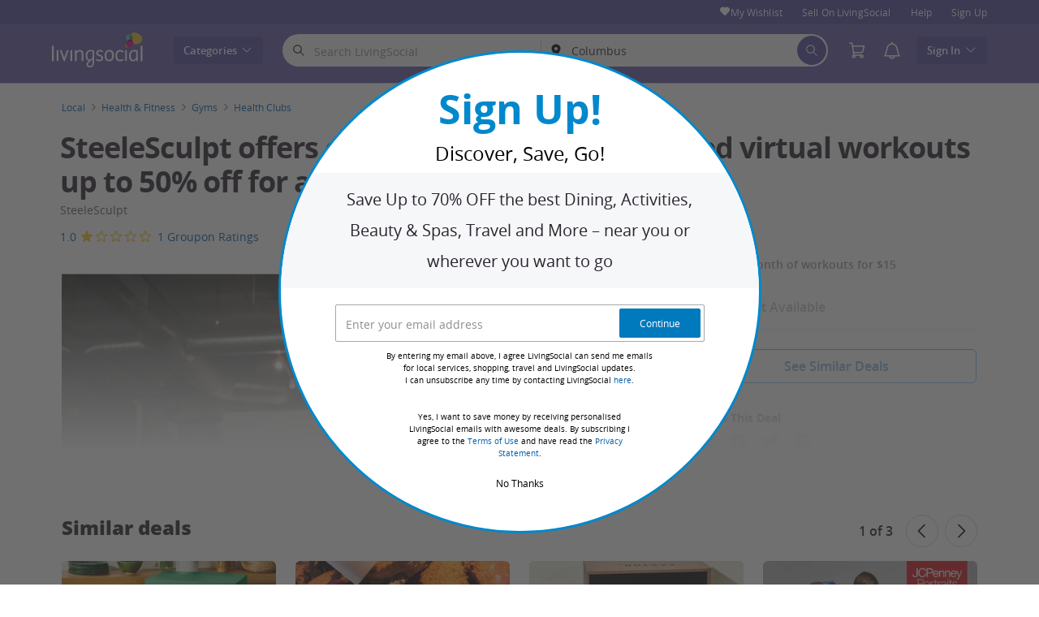

--- FILE ---
content_type: text/html; charset=utf-8
request_url: https://www.livingsocial.com/deals/steelesculpt-1
body_size: 62160
content:

<!DOCTYPE html>
<!-- deal: gig_application_layout@7.0.141 4e3779c -->
<html lang="en">
<head data-app="deal" data-country="US" data-lang="en" data-locale="en_US" data-header="default" data-brand="livingsocial" data-gdpr="false" data-domain=".livingsocial.com" data-categoryid="local"><meta charSet="utf-8"/><script type="text/javascript">
            window._AutofillCallbackHandler = window._AutofillCallbackHandler || function(){};
            window.PerformanceMonitoringJavascriptInterface = window.PerformanceMonitoringJavascriptInterface || {};
          </script><script defer="" type="text/javascript">
            window.exceptionsReported = {};

            window.stringsToFilter = [
              '33Across',
              '[GDN detector]',
              '[GPT]',
              '[{}]',
              'a.pub.network',
              'accounts.google.com',
              'apis.google.com',
              'apps.rokt.com',
              'CashApp RUM',
              'cdn.maptiler.com',
              'chrome-extension',
              'ChunkLoad',
              'Clipboard',
              'CONTROLLER_INITIALIZATION',
              'couldnt load reviews',
              'CSS_CHUNK_LOAD_FAILED',
              'Error Minified invariant #11793',
              'Error retrieving login status, fetch cancelled',
              'Error: Minified React error #301',
              'Error: Minified React error #418',
              'Error: Minified React error #423',
              'Error: Minified React error #425',
              'google-one-tap',
              'GSI_LOGGER',
              'gstatic.com/recaptcha',
              'Loading chunk',
              'malformed JSON response',
              'MetaMask:',
              'module AsyncScripts failed to initialize',
              'module TTDPassViewDetailsModal failed to initialize',
              'module Value Proposition failed to initialize',
              'module Wishlist failed to initialize',
              'module WishlistFullMenu failed to initialize',
              'moz-extension://',
              'No reCAPTCHA clients exist',
              'NS_ERROR_FAILURE',
              'NS_ERROR_FILE_CORRUPTED',
              'Object Not Found Matching Id',
              'Oops! Could not retrieve user reviews. Please try again later',
              'Panorama Browser Extension',
              'paypalobjects.com',
              'safari-extension://',
              'Script error.',
              'WELLDONE',
              'ws disconnected, reconnecting ...',
              'You are overriding current access token',
              '{"error":{"isTrusted":false},"reason":{},"trace":null}',
              '{"error":{"isTrusted":false},"trace":null}',
              '{"error":{"isTrusted":true},"reason":{},"trace":null}',
              '{"error":{"isTrusted":true},"trace":null}',
            ];

            window.isValidMessage = message => {
              for (let i = 0; i < stringsToFilter.length; i++) {
                if (message.indexOf(stringsToFilter[i]) > -1) {
                  return false;
                }
              }
              return true;
            };

            window.onerror = function (event, source, lineno, colno, error) {
              if(typeof window.OptimizeSuite !== 'undefined'){
                var message =  JSON.stringify({
                  error: event,
                  url: source,
                  line: lineno,
                  col: colno,
                  stack: error ? error.stack : null,
                  message: error ? error.message : null
                }).substring(0, 500);
                if(
                  window.isValidMessage(message) &&
                  !window.exceptionsReported[message]
                ){
                  window.exceptionsReported[message] = true;
                  window.OptimizeSuite.TrackingHub.add(
                    "uncaught-error", {
                      error: {
                        name: 'exception',
                        message: message
                      }
                    }
                  );
                }
              }
              return false;
            }

            if(typeof Promise !== 'undefined'){
              var state = { resolve: null, reject: null };
              class TraceablePromise extends Promise {
                  constructor(executor) {
                      super(wrappedExecutor);
                      function wrappedExecutor(resolve, reject) {
                          state.resolve = resolve;
                          state.reject = reject;
                      }
                      var resolve = state.resolve;
                      var reject = state.reject;
                      state.resolve = null;
                      state.reject = null;
                      var err = new Error("Non-failing tracing error");
                      this.__tracedError = err;
                      try {
                          executor(resolve, reject);
                      }
                      catch (err) {
                          reject(err);
                      }
                  }
              }

              window.Promise = TraceablePromise;

              window.onunhandledrejection = function (e) {
                if(typeof window.OptimizeSuite !== 'undefined'){
                  let trace =
                    e &&
                    e.promise && e.promise.__tracedError &&
                    e.promise.__tracedError.stack
                      ? e.promise.__tracedError.stack
                      : null
                  let message = JSON.stringify({
                    error: e,
                    reason: e.reason,
                    trace: trace
                  }).substring(0, 500);
                  if(window.isValidMessage(message))
                  window.OptimizeSuite.TrackingHub.add(
                    "uncaught-error", {
                      error: {
                        name: 'promiseRejection',
                        message: message
                      }
                    }
                  );
                }
              }
            }



            function hookLogType(logType) {
              var original = console[logType].bind(console)
              return function(){
                original.apply(console, arguments)
                if(typeof window.OptimizeSuite !== 'undefined'){
                  var message = JSON.stringify(Array.from(arguments)).substring(0, 200);
                  if(window.isValidMessage(message)){
                    window.OptimizeSuite.TrackingHub.add(
                      "uncaught-error", {
                        error: {
                          name: logType,
                          message: message
                        }
                      }
                    );
                  }
                }
              }
            }
            ['error'].forEach(logType=>{
              console[logType] = hookLogType(logType)
            })
          </script><script>
              try {
                var urlSearchParams = new URLSearchParams(window.location.search);
                var subscriberID = urlSearchParams.get('uu');
                if(subscriberID){
                  document.cookie="subscriberID="+subscriberID+"; path=/"
                }
              } catch (error) {
                //Do Nothing
              }
            </script><title>Virtual home Workouts - SteeleSculpt | LivingSocial</title><meta http-equiv="x-dns-prefetch-control" content="on"/><link rel="preconnect" href="https://www2.grouponcdn.com" crossorigin=""/><link rel="preconnect" href="https://www1.grouponcdn.com" crossorigin=""/><link rel="preconnect" href="https://img.grouponcdn.com" crossorigin=""/><link rel="preload" href="https://www1.grouponcdn.com/layout/assets/Livingsocial-d35d5ade2d.woff2" crossorigin="" type="font/woff2" as="font"/><link rel="preload" href="https://www2.grouponcdn.com/layout/assets/desktop-lvng-v7.0-f433567965.css" as="style"/><link rel="stylesheet" href="https://www2.grouponcdn.com/layout/assets/desktop-lvng-v7.0-f433567965.css"/><link rel="preload" as="font" crossorigin="" type="font/woff2" href="https://www1.grouponcdn.com/layout/assets/OpenSansRegular-409ed3007d.woff2"/><link rel="preload" as="font" crossorigin="" type="font/woff2" href="https://www2.grouponcdn.com/layout/assets/OpenSansSemiBold-55b4120b52.woff2"/><link rel="preload" as="font" crossorigin="" type="font/woff2" href="https://www2.grouponcdn.com/layout/assets/OpenSansBold-2ecb7b1efc.woff2"/><link rel="preload" as="font" crossorigin="" type="font/woff2" href="https://www2.grouponcdn.com/layout/assets/OpenSansExtraBold-1666787ea3.woff2"/><link rel="preload" href="https://www1.grouponcdn.com/deals/assets/local-b47e138ca3.css" as="style"/><link rel="stylesheet" href="https://www1.grouponcdn.com/deals/assets/local-b47e138ca3.css"/><!-- --><link rel="preload" href="https://www2.grouponcdn.com/layout/assets/head.load-8cba49db24.js" as="script"/><link rel="preload" href="https://www2.grouponcdn.com/layout/assets/optimize-suite-v2-bea0cec2d3.js" as="script" crossorigin="anonymous"/><link rel="preload" href="https://www2.grouponcdn.com/layout/assets/desktop-core-v7.0-f232957398.js" as="script" crossorigin="anonymous"/><link rel="preload" href="/deals/js/locale.js?country=US&locale=en_US&brand=livingsocial&version=1c9dbaba17" as="script"/><!-- --><!-- --><link rel="preload" href="https://www2.grouponcdn.com/deals/assets/runtime-a75dc1ac2a.js" as="script"/><link rel="preload" href="https://www1.grouponcdn.com/deals/assets/base-53778d7a04.js" as="script"/><link rel="preload" href="https://www1.grouponcdn.com/deals/assets/local-6df1cfd1b3.js" as="script"/><!-- --><!-- --><link rel="preload" href="https://img.grouponcdn.com/metro_draft_service/2PgVGcyPMACp8BCrp1PW5PChNbyq/2P-1600x1067/v1/c870x524.webp" as="image"/><!-- --><script>
            window.isBucketedForMbnxt = false;
            window.gtmData = {
              "data":"[{&quot;dl_site_name&quot;:&quot;GROUPON_US&quot;,&quot;dl_site_country&quot;:&quot;US&quot;,&quot;dl_site_language&quot;:&quot;en&quot;,&quot;dl_im_show&quot;:false,&quot;dl_redemption_location&quot;:{&quot;country&quot;:&quot;&quot;,&quot;state&quot;:&quot;&quot;,&quot;city&quot;:&quot;&quot;},&quot;dl_categories&quot;:[&quot;local&quot;,&quot;health-and-fitness&quot;,&quot;gyms&quot;,&quot;health-clubs&quot;],&quot;dl_deal_types&quot;:[],&quot;dl_division&quot;:&quot;dayton&quot;,&quot;dl_merchant&quot;:&quot;5e786651-f2d8-4893-9a58-b5a4b4cdf2b6&quot;,&quot;dl_sku&quot;:&quot;steelesculpt-1&quot;,&quot;dl_permalink&quot;:&quot;steelesculpt-1&quot;,&quot;dl_deal_uuid&quot;:&quot;7e0c74d5-856c-4ce9-9dec-28ce626707c3&quot;,&quot;dl_user_id&quot;:null,&quot;dl_purchased_groupon&quot;:&quot;&quot;,&quot;dl_tracking_event&quot;:&quot;deal/show&quot;,&quot;dl_deal_price&quot;:&quot;15.00&quot;,&quot;dl_currency&quot;:&quot;USD&quot;,&quot;dl_channel&quot;:&quot;local&quot;,&quot;dl_category&quot;:&quot;local&quot;,&quot;dl_category_sub&quot;:&quot;health-and-fitness&quot;},{&quot;page&quot;:{&quot;type&quot;:&quot;Product&quot;,&quot;category&quot;:[&quot;local&quot;,&quot;health-and-fitness&quot;,&quot;gyms&quot;,&quot;health-clubs&quot;],&quot;country&quot;:&quot;US&quot;,&quot;language&quot;:&quot;en&quot;}},{&quot;event&quot;:&quot;view_item&quot;,&quot;currency&quot;:&quot;USD&quot;,&quot;items&quot;:[{&quot;item_name&quot;:&quot;steelesculpt-1&quot;,&quot;item_id&quot;:&quot;7e0c74d5-856c-4ce9-9dec-28ce626707c3&quot;,&quot;item_master_id&quot;:&quot;steelesculpt-1&quot;,&quot;item_brand&quot;:&quot;SteeleSculpt&quot;,&quot;price&quot;:&quot;15.00&quot;,&quot;item_location_country&quot;:&quot;&quot;,&quot;item_location_state&quot;:&quot;&quot;,&quot;item_location_city&quot;:&quot;&quot;,&quot;item_division&quot;:&quot;dayton&quot;,&quot;item_variant&quot;:&quot;One month of workouts for $15&quot;,&quot;item_merchant_id&quot;:&quot;5e786651-f2d8-4893-9a58-b5a4b4cdf2b6&quot;,&quot;quantity&quot;:&quot;1&quot;,&quot;item_category1&quot;:&quot;local&quot;,&quot;item_category2&quot;:&quot;health-and-fitness&quot;,&quot;item_category3&quot;:&quot;gyms&quot;,&quot;item_category4&quot;:&quot;health-clubs&quot;}]}]",
              "enabled":true,
              "id":"GTM-M6LZ5MN",
              "platform": "Desktop",
            };
          </script><meta name="viewport" content="width=device-width, initial-scale=1.0"/><meta name="description" content="Join professional dancers in virtual Pilates-inspired workouts for flexible sessions anywhere with no equipment needed"/>
<!-- --><!-- --><!-- --><!-- --><link rel="canonical" href="https://www.groupon.com/biz/washington-dc/steelesculpt-the-marlyn-condominium"/>
<!-- --><!-- --><!-- --><!-- --><!-- --><!-- --><!-- --><!-- --><!-- --><!-- --><meta name="robots" content="noindex,nofollow"/><!-- --><!-- --><!-- --><!-- --><!-- --><!-- --><!-- --><meta name="csrf-token" content="JMehpvjA-BjiGmQFSvMfjnv3_Wv1-JKzStu8"/><!-- --><!-- --><!-- --><!-- --><link rel="alternate" href="android-app://com.livingsocial.www/ls/dispatch/us/deal/steelesculpt-1"/><link rel="alternate" href="ios-app://340295413/ls/dispatch/us/deal/steelesculpt-1"/><meta property="al:android:app_name" content="LivingSocial"/><meta property="al:android:url" content="ls://dispatch/us/deal/steelesculpt-1"/><meta property="al:android:package" content="com.livingsocial.www"/><meta property="al:ios:app_name" content="LivingSocial"/><meta property="al:ios:url" content="ls://dispatch/us/deal/steelesculpt-1"/><meta property="al:ios:app_store_id" content="340295413"/><meta name="yandex-verification" content="f4cfcc160ca3767c"/><link rel="manifest" href="/layout/manifest.json"/><meta name="request-id" content="9b35decb-41be-42bf-aa8c-9585ebe68e98"/><!-- --><!-- --><!-- --><meta name="twitter:site" content="groupon"/><!-- --><meta name="twitter:description" content="Join professional dancers in virtual Pilates-inspired workouts for flexible sessions anywhere with no equipment needed"/><!-- --><!-- --><meta name="twitter:title" content="SteeleSculpt offers one month of Pilates-inspired virtual workouts up to 50% off for a flexible fitness experience"/><!-- --><!-- --><!-- --><meta name="twitter:image:src" content="https://img.grouponcdn.com/metro_draft_service/2PgVGcyPMACp8BCrp1PW5PChNbyq/2P-1600x1067/v1/t440x300.jpg"/><!-- --><meta name="twitter:image:width" content="440"/><!-- --><meta name="twitter:image:height" content="300"/><!-- --><!-- --><!-- --><!-- --><!-- --><!-- --><!-- --><!-- --><!-- --><meta property="fb:app_id" content="48187595837"/><meta property="og:site_name" content="LivingSocial"/><meta property="og:locale:alternate" content="en_US"/><meta property="og:title" content="SteeleSculpt offers one month of Pilates-inspired virtual workouts up to 50% off for a flexible fitness experience"/><!-- --><meta property="og:url" content="https://www.livingsocial.com/deals/steelesculpt-1"/><!-- --><meta property="og:description" content="Join professional dancers in virtual Pilates-inspired workouts for flexible sessions anywhere with no equipment needed"/><!-- --><meta property="og:image" content="https://img.grouponcdn.com/metro_draft_service/2PgVGcyPMACp8BCrp1PW5PChNbyq/2P-1600x1067/v1/t440x300.jpg"/><!-- --><meta property="og:type" content="livingsocial:deal"/><!-- --><!-- --><!-- --><!-- --><!-- --><!-- --><!-- --><meta property="og:latitude" content="39.7589"/><!-- --><meta property="og:longitude" content="-84.1916"/><!-- --><!-- --><!-- --><script id="dyn-config">
          window.LS_Mustache_Params = {
            ...window.LS_Mustache_Params,
            dynConfig: {
        fullStoryKey: '$wd1V#8^72Ei',
        finchLayoutConfig: {},
        finchAppConfig: {},
        expyLayoutConfig: {},
        expyAppConfig: {},
        optimizeConfig: {
              appConfig: {"page":{"id":"a584f97b-e826-4e01-84f9-7be826de01f8-1769749028317-TH0","app":"deal","channel":"main","country":"US","lang":"en","locale":"en_US","brand":"livingsocial","division":null,"parentEventId":null,"parentPageId":null,"url":"https%3A%2F%2Fwww.livingsocial.com%2Fdeals%2Fsteelesculpt-1","requestId":"9b35decb-41be-42bf-aa8c-9585ebe68e98","bindingsVersion":"4.30.0","dealId":"steelesculpt-1","dealUUID":"7e0c74d5-856c-4ce9-9dec-28ce626707c3","v2_public_beta":false,"dealStatus":"not_yet","type":"local"},"session":{"id":"a584f97b-e826-4e01-84f9-7be826de01f8","referral":{"source":"direct"}},"user":{"browserId":"284df302-94f0-4f30-8df3-0294f0ff30e3","consumerId":null,"consumerIdSource":null,"lat":null,"lng":null,"loggedIn":false,"scid":null,"visit":null,"platform":"desktop","os":"Mac OS","browser":"ClaudeBot","browserVersion":"1.0","device":"other","deviceType":"spider","userAgent":"Mozilla\/5.0 (Macintosh; Intel Mac OS X 10_15_7) AppleWebKit\/537.36 (KHTML, like Gecko) Chrome\/131.0.0.0 Safari\/537.36; ClaudeBot\/1.0; +claudebot@anthropic.com)","updatedParser":true,"subscriberID":null,"requestedWith":""},"cookieDomain":".livingsocial.com","seed":"a584f97b-e826-4e01-84f9-7be826de01f8","tracking":{"secureStorageEnabled":false},"advancedAnalytics":{"enabled":false,"serverDimensions":{}}},
              appName: 'deal',
              channel: 'main',
              cookieDomain: '.livingsocial.com',
              pageType: 'deals/show',
              
              
              
              layoutConfig: {"user":{"lat":"39.962","lng":"-83.006","gaClientId":""},"suiteData":{"config":{"googleAnalyticsTrackingId":"UA-3767395-53","unthrottleGoogleAnalytics":true,"beagleSizeThreshold":1000000,"gaClientId":"","gaSessionId":""},"division":"columbus","country":"US","channel":"main","cookieDomain":"www.livingsocial.com","appName":"deal"}},
              delayBloodhound: true
            }
      }
          };
          /* eslint-disable no-undef */
(function () {
  window.BOOMR = { t_lstart: +new Date() };
  (function (event) {
    window.addEventListener(
      event,
      () => {
        window.BOOMR.t_lonload = +new Date();
      },
      false
    );
  })('onpagehide' in window ? 'pageshow' : 'load');

  window.applicationConfig = {};

  window.Groupon || (window.Groupon = {});
  window.Groupon.Performance = {
    pageReady: allow => {
      if (allow) {
        if (typeof BOOMR.page_ready === 'function') {
          BOOMR.page_ready();
        } else if (BOOMR && !BOOMR.t_done) {
          BOOMR.t_done = new Date().getTime();
        }
      }
    },
  };
})();

/* eslint-disable no-undef */
(function () {
  window.googletag || (window.googletag = {});
  window.googletag.cmd || (googletag.cmd = []);
})();


(function ({
  optimizeConfig,
  finchLayoutConfig,
  finchAppConfig,
  expyLayoutConfig,
  expyAppConfig,
}) {
  window.Optimize = {
    ...optimizeConfig,
  };

  window.Optimize.finchConfig = (function () {
    const appConfig = finchAppConfig || {};
    const layoutConfig = finchLayoutConfig || {};

    for (const key in layoutConfig) {
      if (layoutConfig.hasOwnProperty(key)) {
        appConfig[key] = layoutConfig[key];
      }
    }

    return appConfig;
  })();

  window.Optimize.expyConfig = (function () {
    const appConfig = expyAppConfig || {};
    const layoutConfig = expyLayoutConfig || {};

    for (const key in layoutConfig) {
      if (layoutConfig.hasOwnProperty(key)) {
        appConfig[key] = layoutConfig[key];
      }
    }
    return appConfig;
  })();
})(window.LS_Mustache_Params['dynConfig']);

        </script><script id="branch-journeys">
          window.LS_Mustache_Params = {
            ...window.LS_Mustache_Params,
            branchJourneys: {
        branchJourneysKey: 'key_live_akFegg0eyKmYPCR53KUDMimizroGUbCX'
      }
          };
          /* eslint-disable no-undef */

(function ({ branchJourneysKey }) {
  (function (b, r, a, n, c, h, _, s, d, k) {
    if (!b[n] || !b[n]._q) {
      for (; s < _.length; ) c(h, _[s++]);
      d = r.createElement(a);
      d.async = 1;
      d.src = 'https://cdn.branch.io/branch-latest.min.js';
      k = r.getElementsByTagName(a)[0];
      k.parentNode.insertBefore(d, k);
      b[n] = h;
    }
  })(
    window,
    document,
    'script',
    'branch',
    (b, r) => {
      b[r] = function () {
        b._q.push([r, arguments]);
      };
    },
    { _q: [], _v: 1 },
    'addListener applyCode autoAppIndex banner closeBanner closeJourney creditHistory credits data deepview deepviewCta first getCode init link logout redeem referrals removeListener sendSMS setBranchViewData setIdentity track validateCode trackCommerceEvent logEvent disableTracking'.split(
      ' '
    ),
    0
  );
  branch.init(branchJourneysKey);
})(window.LS_Mustache_Params['branchJourneys']);

        </script><script id="boomr-loader">
          window.LS_Mustache_Params = {
            ...window.LS_Mustache_Params,
            boomerangLoader: {
        url: 'https://www1.grouponcdn.com/layout/assets/boomerang-sls-6730b4b335.js'
      }
          };
          (function ({ url }) {
  window.applicationConfig = {};
  if (window.BOOMR && (window.BOOMR.version || window.BOOMR.snippetExecuted)) {
    return;
  }
  if (
    window.parent &&
    window.parent.window.BOOMR &&
    window.parent.window.BOOMR.snippetExecuted
  ) {
    return;
  }

  window.BOOMR = window.BOOMR || {};
  window.BOOMR.snippetStart = new Date().getTime();
  window.BOOMR.snippetExecuted = true;
  window.BOOMR.snippetVersion = 12;
  window.BOOMR.url = url;
  const where =
    document.currentScript || document.getElementsByTagName('script')[0];
  let promoted = false;
  let BOOMR_lstart = null;
  const LOADER_TIMEOUT = 3000;

  function promote() {
    if (promoted) {
      return;
    }

    const script = document.createElement('script');
    script.id = 'boomr-scr-as';
    script.src = window.BOOMR.url;
    script.crossOrigin = 'anonymous';
    script.async = true;
    where.parentNode.appendChild(script);

    promoted = true;
  }

  function iframeLoader(wasFallback) {
    promoted = true;
    let dom,
      doc = document,
      win = window;
    window.BOOMR.snippetMethod = wasFallback ? 'if' : 'i';

    const bootstrap = function (parent, scriptId) {
      const script = doc.createElement('script');
      script.id = scriptId || 'boomr-if-as';
      script.src = window.BOOMR.url;

      BOOMR_lstart = new Date().getTime();

      parent = parent || doc.body;
      parent.appendChild(script);
    };

    const iframe = document.createElement('IFRAME');
    iframe.src = 'about:blank';
    iframe.title = '';
    iframe.role = 'presentation';
    iframe.loading = 'eager';
    const iframeStyle = (iframe.frameElement || iframe).style;
    iframeStyle.width = 0;
    iframeStyle.height = 0;
    iframeStyle.border = 0;
    iframeStyle.display = 'none';
    where.parentNode.appendChild(iframe);

    try {
      win = iframe.contentWindow;
      doc = win.document.open();
    } catch (e) {
      dom = document.domain;
      iframe.src = `javascript:var d=document.open();d.domain='${dom}';void(0);`;
      win = iframe.contentWindow;
      doc = win.document.open();
    }

    if (dom) {
      doc._boomrl = function () {
        this.domain = dom;
        bootstrap();
      };
      doc.write('<bo' + "dy onload='document._boomrl();'>");
    } else {
      win.addEventListener(
        'load',
        () => {
          bootstrap();
        },
        false
      );
    }
    doc.close();
  }
  const link = document.createElement('link');
  if (
    link.relList &&
    typeof link.relList.supports === 'function' &&
    link.relList.supports('preload') &&
    'as' in link
  ) {
    window.BOOMR.snippetMethod = 'p';
    link.href = window.BOOMR.url;
    link.rel = 'preload';
    link.as = 'script';
    link.crossOrigin = 'anonymous';
    link.addEventListener('load', promote);
    link.addEventListener('error', () => {
      iframeLoader(true);
    });

    setTimeout(() => {
      if (!promoted) {
        iframeLoader(true);
      }
    }, LOADER_TIMEOUT);
    // eslint-disable-next-line no-unused-vars
    BOOMR_lstart = new Date().getTime();
    where.parentNode.appendChild(link);
  } else {
    iframeLoader(false);
  }

  function boomerangSaveLoadTime(e) {
    window.BOOMR_onload = (e && e.timeStamp) || new Date().getTime();
  }

  window.addEventListener('load', boomerangSaveLoadTime, false);
})(window.LS_Mustache_Params['boomerangLoader']);

        </script><script>
          window.Groupon.ads = { url: 'https://www1.grouponcdn.com/layout/assets/adframe-59b5d688c4.js' }
        </script><link type="application/opensearchdescription+xml" rel="search" title="LivingSocial" href="/layout/opensearch.xml?brand=livingsocial&amp;country=US&amp;locale=en_US"/><meta name="msapplication-config" content="/livingsocial/browserconfig.xml"/><link rel="apple-touch-icon" href="https://www1.grouponcdn.com/layout/assets/ls-favicon-76x76-03b441e7a9.png" sizes="76x76"/><link rel="apple-touch-icon" href="https://www1.grouponcdn.com/layout/assets/ls-favicon-152x152-0f74356faa.png" sizes="152x152"/><link rel="icon" href="https://www1.grouponcdn.com/layout/assets/ls-favicon-96x96-d1b101ab9e.png" sizes="96x96" type="image/png"/><link rel="shortcut icon" href="https://www2.grouponcdn.com/layout/assets/ls-favicon-441f8a7c8b.ico"/><link rel="mask-icon" href="https://www1.grouponcdn.com/layout/assets/ls-favicon-7dd42cf7cb.svg" color="#544AA1"/><script id="preact-config">
          "function"!=typeof Object.assign&&Object.defineProperty(Object,"assign",{value:function(e,t){"use strict";if(null==e)throw new TypeError("Cannot convert undefined or null to object");for(var n=Object(e),r=1;r<arguments.length;r++){var o=arguments[r];if(null!=o)for(var c in o)Object.prototype.hasOwnProperty.call(o,c)&&(n[c]=o[c])}return n},writable:!0,configurable:!0});
          function initReduxState(window) {
            var state = {"app":{"appName":"deal","brand":{"isGroupon":false,"title":"LivingSocial"},"country":"US","lang":"en","mobile":false,"publicBetaEnabled":false,"facebookAppId":"48187595837","isBot":true},"t":{"common":{"close":"close","remove":"Remove","cancel":"Cancel","hide":"Hide","details":"Details"},"form":{"clear":"clear input"},"searchbar":{"dealPlaceholder":"Search LivingSocial","locationPlaceholder":"Zip Code, Neighborhood, City","nearMe":"Near Me","action":"Search"},"occasionLinks":{"navigateToCloDeals":"Groupon+"},"header":{"cart":"Cart","notifications":"Notifications Inbox","categories":"Categories","shopAll":"Shop All","hotelAndTravel":"Hotels & Travel","copyCode":"Copy code","failed":"Failed","copied":"Copied","grouponTitle":"Groupon","grouponHome":"Groupon home","mobileHeaderAriaLabel":"Mobile header","similarDealsTitle":"Similar Deals"},"search":{"recentSearches":"Recent Searches","recentLocations":"Recent Locations","currentLocation":"Current Location","popularSearches":"Popular Searches","recommendedSearches":"Based on Your Activity","helperMsg":"Search for deals around an address or attraction","clearAll":"Clear All","searchButtonAriaLabel":"search","locationInputInstructions":"Type to search for your location. Use arrow keys to navigate suggestions and Enter to select.","suggestionsDealRatingText":"Ratings","suggestionsDealDiscountText":"OFF","cloDeals":{"cloCheckText":"% Cash Back","cloSubText":"Free to Claim"},"verboseUrgencyPricing":{"from_text":"From","ends_in_less_than_hour_left":"&lt; 1 Hour Left","ends_in_hours_left_other":"%{count} Hours Left","ends_in_hours_left_one":"1 Hour Left","ends_after_tomorrow":"Limited Time","ends_tomorrow":"Ends Tomorrow"},"distanceSuffix":"mi","perNightSuffix":"\u002Fnt"},"notifications":{"back":"Back","headline":"Notifications","emptyHeader":"No New Notifications","emptyMessage":"Sign in to get personalized notifications about your deals, cash back, special offers, and more.","noAccountYet":"No account yet?","signIn":"Sign In","signUp":"Sign Up"},"error":{"locationGeneric":"There was an error","badLocation":"We couldn't understand that location. Try another ZIP\u002FPostal Code, neighborhood or address.","locationAvailability":"We are experiencing difficulty finding your location. [Please check your browser location settings]."},"links":{"headerMerchantLink":"https:\u002F\u002Fwww.groupon.com\u002Fmerchant\u002Flivingsocial?utm_source=livingsocial&utm_medium=referral&utm_campaign=livingsocial_ib","myMerchantCenterLink":"https:\u002F\u002Fmerchants.groupon.com\u002F","helpLink":"\u002Fcustomer_support"},"signinFlyout":{"linkText":"Sign In | My Stuff","signedInLink":"My Stuff","myStuff":"Sign in to access your Vouchers","email":"Email","password":"Password","rememberMe":"Remember Me","forgotPassword":"Forgot Password?","signIn":"Sign In","signInWith":"Or sign in with","show":"Show","hide":"Hide","gdprSignInFlyout":"By clicking an option below, I agree to the %link_terms_open%Terms of Use%link_terms_close% and the %link_privacy_open%Privacy Statement%link_privacy_close%","required":"Required","requiredEmail":"Enter Email","requiredPassword":"Enter Password","invalidEmail":"Invalid Email Address","invalidEmailOrPassword":"Incorrect email or password. Try again","unknownError":"There was an unexpected error. Please reload the page and try again.","fbReauthTitle":"Groupon didn't get your email from Facebook, but we need it to sign you up.","fbReauthDesc":"If you'd like to share it with us so you can take advantage of Facebook Login, you can update your Facebook permissions to give us access to your email. If not, you can always sign up for a Groupon account without using Facebook.","fbReauthButton":"Update Facebook Permissions","fbReauthClose":"No, thanks"},"userNav":{"userHeadline":"My Stuff","myGroupons":"My Vouchers","buyItAgain":"Buy It Again","referAndEarn":"Refer and Earn","myGrouponPlusDeals":"My Gemini+ Deals","myWishlist":"My Wishlist","myGrouponBucks":"Groupon Bucks","myQRCode":"Get the Groupon App","myQRCodeText":"Scan to download the Groupon Mobile App on IOS or Android.","myQRCodeButton":"Text Me The Link Instead","paymentMethods":"Payment Methods","dataAndPrivacy":"Data and Privacy","myAccount":"Account","accountDetails":"Account Details","myEmailSubs":"Email Preferences","privacyCenter":"Privacy Center","privacyCenterLink":"\u002Flegal\u002Fprivacy-center","grouponSelect":"Groupon Select","grouponSelectLink":"\u002Fprograms\u002Fselect\u002Faccount","voucherArchive":"Vouchers bought before May 2017","myReservations":"My Reservations","myCardLinkedDeals":"My Groupon+ Deals","howGrouponWorks":"How Groupon Works","myProfile":"Preferences","mySubscriptions":"Email Preferences","myGiftcard":"Redeem Gift Card","myMerchantCenter":"My Merchant Center","signIn":"Sign In","signOut":"Sign Out","signUp":"Sign Up","signInFlyoutSignUp":"Not a Member? Sign Up","recentlyViewedDeals":"Recently Viewed","headerMerchant":"Sell On LivingSocial ","help":"Help","skipToMainContent":"Skip to main content","tryNewDesign":"Try Groupon's New Design"},"cart":{"error":"Sorry, we ran into an error getting your cart. Please try again in a few minutes.","desc":"Your Cart","empty":"Your Shopping Cart is Empty!","emptyText":"Time to fill this bad boy with great products like gadgets, electronics, housewares, gifts and other great offerings from","emptyTextUniversal":"Time to fill this bad boy with great deals","emptyTextUniversalLink":"like these!","goods":"LivingSocial Shop","loading":"Loading your cart...","price":"Price","proceed":"Proceed to Checkout","quantity":"Qty","subtotal":"Subtotal","view":"View Cart"},"cookieList":{"cookieUsedAtGroupon":"Cookies Used at Groupon","seeMoreInformation":"See More Information"},"promoBanner":{"useCode":"USE CODE","withCode":"with code"},"gbucks":{"bannerText":"Apply your Groupon Bucks at checkout!"},"dealRefresh":{"bannerText":"Deals refresh in"},"shopify":{"goods":"Goods","redirectMessage":"By clicking here you will be redirected to a website run by High Street Hero","cancel":"Cancel","continue":"Continue"},"gig_back2top":{"text":"Back to top"},"donotsell":{"loading":"Loading....","fetch_error":"Failed to fetch content","link_text":"Do Not Sell or Share My Personal Information"},"app":{"qrCodeAlt":"qr code","appBannerAlt":"App Banner"},"footer":{"copyright":{"do_not_sell":"Do Not Sell or Share My Personal Information"}}},"location":{"address":"Columbus","division":"columbus","lat":39.961,"lng":-82.999},"navbar":{"flyouts":{"coupons":{"id":"coupons","label":"Coupons","url":"\u002Fcoupons","categories":[{"text":"Amazon","link":"\u002Fcoupons\u002Famazon"},{"text":"Avis","link":"\u002Fcoupons\u002Favis"},{"text":"Booking.com","link":"\u002Fcoupons\u002Fbooking-com"},{"text":"Budget","link":"\u002Fcoupons\u002Fbudget-car-rental"},{"text":"Costco","link":"\u002Fcoupons\u002Fcostco"},{"text":"Disney+","link":"\u002Fcoupons\u002Fdisney"},{"text":"DoorDash","link":"\u002Fcoupons\u002Fdoordash"},{"text":"eBay","link":"\u002Fcoupons\u002Febay"},{"text":"Expedia","link":"\u002Fcoupons\u002Fexpedia"},{"text":"Hotels.com","link":"\u002Fcoupons\u002Fhotels-com"},{"text":"Lowe's","link":"\u002Fcoupons\u002Flowes"},{"text":"Macy's","link":"\u002Fcoupons\u002Fmacys"},{"text":"Nike","link":"\u002Fcoupons\u002Fnike"},{"text":"Priceline","link":"\u002Fcoupons\u002Fpriceline"},{"text":"Sam's Club","link":"\u002Fcoupons\u002Fsams-club"},{"text":"Shutterfly","link":"\u002Fcoupons\u002Fshutterfly"},{"text":"Target","link":"\u002Fcoupons\u002Ftarget"},{"text":"The Home Depot","link":"\u002Fcoupons\u002Fthe-home-depot"},{"text":"TurboTax","link":"\u002Fcoupons\u002Fturbotax"},{"text":"Walmart","link":"\u002Fcoupons\u002Fwalmart"}],"columns":[{"title":"Popular Brands","id":"coupons-column","links":[{"name":"Amazon","url":"\u002Fcoupons\u002Famazon"},{"name":"Avis","url":"\u002Fcoupons\u002Favis"},{"name":"Booking.com","url":"\u002Fcoupons\u002Fbooking-com"},{"name":"Budget","url":"\u002Fcoupons\u002Fbudget-car-rental"},{"name":"Costco","url":"\u002Fcoupons\u002Fcostco"},{"name":"Disney+","url":"\u002Fcoupons\u002Fdisney"},{"name":"DoorDash","url":"\u002Fcoupons\u002Fdoordash"},{"name":"eBay","url":"\u002Fcoupons\u002Febay"},{"name":"Expedia","url":"\u002Fcoupons\u002Fexpedia"},{"name":"Hotels.com","url":"\u002Fcoupons\u002Fhotels-com"},{"name":"Lowe's","url":"\u002Fcoupons\u002Flowes"},{"name":"Macy's","url":"\u002Fcoupons\u002Fmacys"},{"name":"Nike","url":"\u002Fcoupons\u002Fnike"},{"name":"Priceline","url":"\u002Fcoupons\u002Fpriceline"},{"name":"Sam's Club","url":"\u002Fcoupons\u002Fsams-club"},{"name":"Shutterfly","url":"\u002Fcoupons\u002Fshutterfly"},{"name":"Target","url":"\u002Fcoupons\u002Ftarget"},{"name":"The Home Depot","url":"\u002Fcoupons\u002Fthe-home-depot"},{"name":"TurboTax","url":"\u002Fcoupons\u002Fturbotax"},{"name":"Walmart","url":"\u002Fcoupons\u002Fwalmart"}]},{"title":"Trending","id":"coupons-column","links":[{"name":"1-800-Contacts","url":"\u002Fcoupons\u002F1-800-contacts"},{"name":"Ancestry","url":"\u002Fcoupons\u002Fancestry"},{"name":"At&T Wireless","url":"\u002Fcoupons\u002Fatt-wireless"},{"name":"Dell","url":"\u002Fcoupons\u002Fdell"},{"name":"Laseraway","url":"\u002Fcoupons\u002Flaseraway"},{"name":"Shein","url":"\u002Fcoupons\u002Fshein"},{"name":"Temu","url":"\u002Fcoupons\u002Ftemu"},{"name":"Ticketmaster","url":"\u002Fcoupons\u002Fticketmaster"},{"name":"TikTok Shop","url":"\u002Fcoupons\u002Ftiktok-shop"},{"name":"Tripadvisor","url":"\u002Fcoupons\u002Ftripadvisor"},{"name":"Uber","url":"\u002Fcoupons\u002Fuber"},{"name":"Valvoline","url":"\u002Fcoupons\u002Fvalvoline"},{"name":"Verizon","url":"\u002Fcoupons\u002Fverizon-wireless"},{"name":"Viator","url":"\u002Fcoupons\u002Fviator"},{"name":"WeightWatchers","url":"\u002Fcoupons\u002Fweightwatchers"}]},{"title":"Coupons Blog","id":"coupons-column","links":[{"name":"Sephora Sales Calendar 2025","url":"\u002Fcoupons\u002Fblog\u002Fsephora-sales-calendar"},{"name":"Shein Sizing Guide","url":"\u002Fcoupons\u002Fblog\u002Fshein-size-guide"},{"name":"Hobby Lobby 2025 Sales Calendar","url":"\u002Fcoupons\u002Fblog\u002Fhobby-lobby-sales-calendar"},{"name":"Victoria's Secret Semi-Annual Sale 2025","url":"\u002Fcoupons\u002Fblog\u002Fvictorias-secret-semi-annual-sale"},{"name":"Amazon Prime Discount: Do You Qualify?","url":"\u002Fcoupons\u002Fblog\u002Famazons-new-50-off-prime-discount"},{"name":"Lowe's 2025 Sales Calendar","url":"\u002Fcoupons\u002Fblog\u002Flowes-sales-calendar"},{"name":"Nike Clearance Stores & Nike Factory Outlet Stores","url":"\u002Fcoupons\u002Fblog\u002Fnike-outlet"},{"name":"Home Depot 2025 Seasonal Sales Guide","url":"\u002Fcoupons\u002Fblog\u002Fhome-depot-sales-by-season"},{"name":"Ulta Beauty Salon Guide","url":"\u002Fcoupons\u002Fblog\u002Fulta-beauty-salon-service"},{"name":"Macy's 2025 Sales Calendar","url":"\u002Fcoupons\u002Fblog\u002Fmacys-sales-calendar-when-to-shop-best-deals"},{"name":"Nike Sales Calendar 2025","url":"\u002Fcoupons\u002Fblog\u002Fnike-sales-calendar"},{"name":"Ulta 2025 Sales Calendar","url":"\u002Fcoupons\u002Fblog\u002Fulta-beauty-sales-and-deals"},{"name":"Target Sales Calendar 2025","url":"\u002Fcoupons\u002Fblog\u002Ftarget-sales"},{"name":"Walmart Vision Center Price Guide","url":"\u002Fcoupons\u002Fblog\u002Fwalmart-vision-center-price-guide"},{"name":"Nordstrom Anniversary Sale Calendar","url":"\u002Fcoupons\u002Fblog\u002Fnordstrom-sales-calendar"}]}]},"getaways":{"id":"getaways","baseUrl":"\u002Ftravel\u002Fcolumbus","categories":[{"id":"air-inclusive","name":"Air-Inclusive","count":81,"url":"\u002Ftravel\u002Fair-inclusive"},{"id":"all-inclusive","name":"All-Inclusive","count":25,"url":"\u002Ftravel\u002Fall-inclusive"},{"id":"beach-destinations","name":"Beach Destinations","count":150,"url":"\u002Ftravel\u002Fbeach-destinations"},{"id":"casinos","name":"Casinos","count":39,"url":"\u002Ftravel\u002Fcasinos"},{"id":"city","name":"City","count":274,"children":[{"id":"europe","name":"Europe","count":42}],"url":"\u002Ftravel\u002Fcity"},{"id":"family-trips","name":"Family","count":282,"url":"\u002Ftravel\u002Ffamily-trips"},{"id":"luxury","name":"Luxury","count":9,"url":"\u002Ftravel\u002Fluxury"},{"id":"outdoor-activities-recreation","name":"Outdoor Activities","count":157,"children":[{"id":"mountains","name":"Mountains","count":4}],"url":"\u002Ftravel\u002Foutdoor-activities-recreation"},{"id":"romantic","name":"Romantic","count":51,"url":"\u002Ftravel\u002Fromantic"},{"id":"spa-and-wellness","name":"Spa & Wellness","count":19,"children":[{"id":"spa-getaways","name":"Spa","count":19}],"url":"\u002Ftravel\u002Fspa-and-wellness"},{"id":"waterparks","name":"Waterparks","count":98,"url":"\u002Ftravel\u002Fwaterparks"}],"columns":[[{"id":"air-inclusive","name":"Air-Inclusive","count":81,"url":"\u002Ftravel\u002Fair-inclusive","tab":"getaways-tab"},{"id":"all-inclusive","name":"All-Inclusive","count":25,"url":"\u002Ftravel\u002Fall-inclusive","tab":"getaways-tab"},{"id":"beach-destinations","name":"Beach Destinations","count":150,"url":"\u002Ftravel\u002Fbeach-destinations","tab":"getaways-tab"},{"id":"casinos","name":"Casinos","count":39,"url":"\u002Ftravel\u002Fcasinos","tab":"getaways-tab"},{"id":"city","name":"City","count":274,"children":[{"id":"europe","name":"Europe","count":42}],"url":"\u002Ftravel\u002Fcity","tab":"getaways-tab"},{"id":"family-trips","name":"Family","count":282,"url":"\u002Ftravel\u002Ffamily-trips","tab":"getaways-tab"}],[{"id":"luxury","name":"Luxury","count":9,"url":"\u002Ftravel\u002Fluxury","tab":"getaways-tab"},{"id":"outdoor-activities-recreation","name":"Outdoor Activities","count":157,"children":[{"id":"mountains","name":"Mountains","count":4}],"url":"\u002Ftravel\u002Foutdoor-activities-recreation","tab":"getaways-tab"},{"id":"romantic","name":"Romantic","count":51,"url":"\u002Ftravel\u002Fromantic","tab":"getaways-tab"},{"id":"spa-and-wellness","name":"Spa & Wellness","count":19,"children":[{"id":"spa-getaways","name":"Spa","count":19}],"url":"\u002Ftravel\u002Fspa-and-wellness","tab":"getaways-tab"},{"id":"waterparks","name":"Waterparks","count":98,"url":"\u002Ftravel\u002Fwaterparks","tab":"getaways-tab"}]]},"goods":{"id":"goods","shopAllTitle":"Shop All %category%","flatLinks":[{"id":"goods-lightning-flash","url":"\u002Flanding\u002Fdeal-of-the-day","name":"Shop Deals of the Day"},{"id":"goods-clearance","url":"\u002Foccasion\u002Fgoods-clearance","name":"Shop All Clearance","count":1000},{"id":"all","name":"Shop All Categories","count":1111,"url":"\u002Fgoods\u002Fall"}],"categoryMessage":{"freeShippingMessage":"FREE Shipping","freeShippingDetails":"with $34.99 Purchase","freeReturnsMessage":"FREE Returns"},"categories":[{"id":"auto-and-home-improvement","name":"Auto & Home Improvement","count":28,"imgUrl":"\u002F\u002Fimg.grouponcdn.com\u002Fsls\u002F2pw5tevLnAVZfRyZ2izH9otR2iU5\u002Fgcx-auto-and-home-improvement-335x323\u002Fv1\u002Fq75","imgThreshold":10,"children":[{"id":"auto-parts-and-accessories","name":"Automotive","count":8,"label":"Car Electronics,Exterior Accessories,Int...","url":"\u002Fgoods\u002Fauto-parts-and-accessories"},{"id":"electrical","name":"Electrical","count":4,"label":"Batteries","url":"\u002Fgoods\u002Felectrical"},{"id":"fire-pits-and-outdoor-heaters","name":"Fire Pits & Outdoor Heaters","count":1,"label":"","url":"\u002Fgoods\u002Ffire-pits-and-outdoor-heaters"},{"id":"outdoor-grills-and-accessories","name":"Grills & Accessories","count":2,"label":"Grill Covers","url":"\u002Fgoods\u002Foutdoor-grills-and-accessories"},{"id":"hand-and-power-tools","name":"Hand & Power Tools","count":1,"label":"Hand Tools","url":"\u002Fgoods\u002Fhand-and-power-tools"},{"id":"home-improvement-goods","name":"Home Improvement","count":7,"label":"Appliances,Bathroom Faucets,Hardware,Har...","url":"\u002Fgoods\u002Fhome-improvement-goods"},{"id":"v1-lighting","name":"Lighting","count":1,"label":"Novelty Lighting","url":"\u002Fgoods\u002Fv1-lighting"},{"id":"patio-and-garden-products","name":"Patio, Lawn & Garden","count":4,"label":"Gardening & Lawn Care,Pest Control,Plant...","url":"\u002Fgoods\u002Fpatio-and-garden-products"}],"url":"\u002Fgoods\u002Fauto-and-home-improvement","title":"Shop All Auto & Home Improvement"},{"id":"baby-kids-and-toys","name":"Baby & Kids","count":5,"imgUrl":"\u002F\u002Fimg.grouponcdn.com\u002Fsls\u002F4LrU8qM2xMb1ich1mnFf4L8Coqb5\u002Fgcx-baby-kids-and-toys-335x256\u002Fv1\u002Fq75","imgThreshold":10,"children":[{"id":"v1-diapers","name":"Baby Diapering","count":1,"label":"Diaper Bags","url":"\u002Fgoods\u002Fv1-diapers"},{"id":"baby-toys","name":"Baby Toys","count":2,"label":"","url":"\u002Fgoods\u002Fbaby-toys"},{"id":"babys-fashion","name":"Baby's Fashion","count":2,"label":"Clothing","url":"\u002Fgoods\u002Fbabys-fashion"},{"id":"baby-gear","name":"Gear & Activity","count":1,"label":"Diaper Bags","url":"\u002Fgoods\u002Fbaby-gear"},{"id":"toddler-and-kids-fashion","name":"Toddler & Kids Fashion","count":2,"label":"Girls' Clothing","url":"\u002Fgoods\u002Ftoddler-and-kids-fashion"}],"url":"\u002Fgoods\u002Fbaby-kids-and-toys","title":"Shop All Baby & Kids"},{"id":"electronics","name":"Electronics","count":37,"imgUrl":"\u002F\u002Fimg.grouponcdn.com\u002Fsls\u002FZgivtZX6D7iPGydfW4kR81qkkB8\u002Fgcx-electronics-335x205\u002Fv1\u002Fq75","imgThreshold":10,"children":[{"id":"camera-video-and-surveillance","name":"Camera, Video & Surveillance","count":3,"label":"Action Cameras & Drones,Dash & Backup Ca...","url":"\u002Fgoods\u002Fcamera-video-and-surveillance"},{"id":"car-electronics-and-gps","name":"Car Electronics & GPS","count":4,"label":"Car Mounts & Accessories,Dash & Backup C...","url":"\u002Fgoods\u002Fcar-electronics-and-gps"},{"id":"cell-phones-and-accessories","name":"Cell Phones & Accessories","count":20,"label":"Bluetooth Devices,Cables, Chargers & Ada...","url":"\u002Fgoods\u002Fcell-phones-and-accessories"},{"id":"computers-and-tablets","name":"Computers & Tablets","count":1,"label":"Tablet Accessories","url":"\u002Fgoods\u002Fcomputers-and-tablets"},{"id":"portable-audio","name":"Portable Audio","count":3,"label":"Headphone Accessories","url":"\u002Fgoods\u002Fportable-audio"},{"id":"software","name":"Software","count":5,"label":"","url":"\u002Fgoods\u002Fsoftware"},{"id":"wearable-technology","name":"Wearable Technology","count":4,"label":"Smartwatch Accessories","url":"\u002Fgoods\u002Fwearable-technology"}],"url":"\u002Fgoods\u002Felectronics","title":"Shop All Electronics"},{"id":"entertainment-and-media","name":"Entertainment","count":13,"imgUrl":"\u002F\u002Fimg.grouponcdn.com\u002Fsls\u002FHvHfzAW5xUnwdLM5fuWJmtVfTgT\u002Fgcx-entertainment-335x342\u002Fv1\u002Fq75","imgThreshold":10,"children":[{"id":"v-books","name":"Books","count":1,"label":"","url":"\u002Fgoods\u002Fv-books"},{"id":"collectibles","name":"Collectibles","count":2,"label":"Coins & Paper Money","url":"\u002Fgoods\u002Fcollectibles"},{"id":"magazines","name":"Magazines","count":9,"label":"Health Magazines,Kids Magazines","url":"\u002Fgoods\u002Fmagazines"}],"url":"\u002Fgoods\u002Fentertainment-and-media","title":"Shop All Entertainment"},{"id":"for-the-home","name":"For the Home","count":106,"imgUrl":"\u002F\u002Fimg.grouponcdn.com\u002Fsls\u002FMW64Bi4EZddB8iTL9xHQgTz94oG\u002Fgcx-for-the-home-335x151\u002Fv1\u002Fq75","imgThreshold":10,"children":[{"id":"art","name":"Art","count":10,"label":"Canvas,Photography","url":"\u002Fgoods\u002Fart"},{"id":"bath","name":"Bath","count":3,"label":"Shower Curtains & Liners,Shower Heads","url":"\u002Fgoods\u002Fbath"},{"id":"bedding","name":"Bedding","count":32,"label":"Bed Pillows,Blankets & Throws,Down & Alt...","url":"\u002Fgoods\u002Fbedding"},{"id":"furniture","name":"Furniture","count":11,"label":"Home Office Furniture,Patio & Outdoor Fu...","url":"\u002Fgoods\u002Ffurniture"},{"id":"appliances-goods","name":"Home Appliances","count":8,"label":"Irons & Garment Care,Small Appliances,Wa...","url":"\u002Fgoods\u002Fappliances-goods"},{"id":"art-and-home-decor","name":"Home Decor","count":6,"label":"Home Accents,Lamps & Lighting,Pillows &...","url":"\u002Fgoods\u002Fart-and-home-decor"},{"id":"kitchen-and-dining","name":"Kitchen & Dining","count":11,"label":"Bakeware,Cutlery,Food Storage,Gadgets &...","url":"\u002Fgoods\u002Fkitchen-and-dining"},{"id":"luggage","name":"Luggage","count":15,"label":"Backpacks,Duffel Bags,Luggage Sets,Trave...","url":"\u002Fgoods\u002Fluggage"},{"id":"v1-mattresses","name":"Mattresses & Accessories","count":1,"label":"Mattress Toppers & Pads","url":"\u002Fgoods\u002Fv1-mattresses"},{"id":"v-office-and-school-supplies","name":"Office & School Supplies","count":3,"label":"Home Office Furniture,Organization","url":"\u002Fgoods\u002Fv-office-and-school-supplies"},{"id":"v1-outdoor-garden-decor","name":"Outdoor Décor","count":7,"label":"Lighting,Umbrellas & Shade","url":"\u002Fgoods\u002Fv1-outdoor-garden-decor"},{"id":"patio-and-garden","name":"Patio & Garden","count":14,"label":"Fire Pits & Outdoor Heaters,Gardening &...","url":"\u002Fgoods\u002Fpatio-and-garden"},{"id":"seasonal-decor","name":"Seasonal Décor","count":4,"label":"Christmas,Halloween,Seasonal Lighting","url":"\u002Fgoods\u002Fseasonal-decor"},{"id":"v1-storage-and-organization","name":"Storage & Organization","count":8,"label":"Bathroom Storage,Closet Storage,Garage S...","url":"\u002Fgoods\u002Fv1-storage-and-organization"}],"url":"\u002Fgoods\u002Ffor-the-home","title":"Shop All For the Home"},{"id":"grocery-and-household","name":"Grocery & Household","count":30,"imgUrl":"\u002F\u002Fimg.grouponcdn.com\u002Fsls\u002F313ahmyCSGRJV6CWNZYgQqjp6dH4\u002Fgcx-groceries-household-and-pets-335x315\u002Fv1\u002Fq75","imgThreshold":10,"children":[{"id":"cbd","name":"CBD","count":5,"label":"Edibles,Personal Care,Pets,Vaping","url":"\u002Fgoods\u002Fcbd"},{"id":"custom-household-essentials","name":"Household Essentials","count":5,"label":"Laundry,Light Bulbs & Batteries","url":"\u002Fgoods\u002Fcustom-household-essentials"},{"id":"tobacco","name":"Tobacco","count":21,"label":"Cigars,Tobacco Accessories,Vaporizers &...","url":"\u002Fgoods\u002Ftobacco"}],"url":"\u002Fgoods\u002Fgrocery-and-household","title":"Shop All Grocery & Household"},{"id":"health-and-beauty","name":"Health & Beauty","count":374,"imgUrl":"\u002F\u002Fimg.grouponcdn.com\u002Fsls\u002F4FjSAY2PaBQB1qZdeGm9TPEYnQwJ\u002Fgcx-health-and-beauty-335x207\u002Fv1\u002Fq75","imgThreshold":10,"children":[{"id":"bath-and-body","name":"Bath & Body","count":1,"label":"Body Moisturizers","url":"\u002Fgoods\u002Fbath-and-body"},{"id":"cosmetics","name":"Cosmetics","count":21,"label":"Brushes & Applicators,Eye Makeup,Face Ma...","url":"\u002Fgoods\u002Fcosmetics"},{"id":"fragrances","name":"Fragrance","count":244,"label":"Fragrance Gift Sets,Men's Fragrance,Wome...","url":"\u002Fgoods\u002Ffragrances"},{"id":"v1-hair-care","name":"Hair Care","count":27,"label":"Hair Accessories,Hair Styling Products,H...","url":"\u002Fgoods\u002Fv1-hair-care"},{"id":"health-care","name":"Health Care","count":12,"label":"Compression,Daily Living Aids,Medicine &...","url":"\u002Fgoods\u002Fhealth-care"},{"id":"men","name":"Men's Health & Beauty","count":1,"label":"Men's Hair Care","url":"\u002Fgoods\u002Fmen"},{"id":"v1-dental-care","name":"Oral Care","count":4,"label":"Electric Toothbrush Replacement Heads,Te...","url":"\u002Fgoods\u002Fv1-dental-care"},{"id":"v1-personal-care","name":"Personal Care","count":7,"label":"Ear, Nose & Throat Care,Eye Care & Optic...","url":"\u002Fgoods\u002Fv1-personal-care"},{"id":"v1-sexual-health","name":"Sexual Wellness","count":35,"label":"Anal Toys,Couples Toys,Men's Toys,Women'...","url":"\u002Fgoods\u002Fv1-sexual-health"},{"id":"v1-skin-care","name":"Skin Care","count":18,"label":"Cleanse,Eye Treatments,Masks,Moisturize...","url":"\u002Fgoods\u002Fv1-skin-care"},{"id":"v3-vitamins-and-supplements","name":"Vitamins & Supplements","count":4,"label":"Health & Beauty Supplements,Weight Manag...","url":"\u002Fgoods\u002Fv3-vitamins-and-supplements"}],"url":"\u002Fgoods\u002Fhealth-and-beauty","title":"Shop All Health & Beauty"},{"id":"jewelry-and-watches","name":"Jewelry & Watches","count":126,"imgUrl":"\u002F\u002Fimg.grouponcdn.com\u002Fsls\u002F233NAmdJfumuSeKFLDXv6ayJiJwq\u002Fgcx-jewelry-and-watches-335x288\u002Fv1\u002Fq75","imgThreshold":10,"children":[{"id":"diamond-jewelry","name":"Diamond Jewelry","count":4,"label":"Earrings","url":"\u002Fgoods\u002Fdiamond-jewelry"},{"id":"fashion-jewelry","name":"Fashion Jewelry","count":62,"label":"Bracelets,Collections,Earrings,Necklaces...","url":"\u002Fgoods\u002Ffashion-jewelry"},{"id":"fine-metal-jewelry","name":"Fine Metal Jewelry","count":9,"label":"Earrings,Necklaces,Rings","url":"\u002Fgoods\u002Ffine-metal-jewelry"},{"id":"gemstone-and-pearl-jewelry","name":"Gemstone & Pearl Jewelry","count":44,"label":"Collections & Sets,Earrings,Necklaces","url":"\u002Fgoods\u002Fgemstone-and-pearl-jewelry"},{"id":"mens-jewelry","name":"Men's Jewelry","count":3,"label":"Men's Rings","url":"\u002Fgoods\u002Fmens-jewelry"},{"id":"watches","name":"Watches","count":4,"label":"Watch Accessories","url":"\u002Fgoods\u002Fwatches"}],"url":"\u002Fgoods\u002Fjewelry-and-watches","title":"Shop All Jewelry & Watches"},{"id":"mens-clothing-shoes-and-accessories","name":"Men's Fashion","count":33,"imgUrl":"\u002F\u002Fimg.grouponcdn.com\u002Fsls\u002F22XEFUdzbpEgfRtSE3rtny5bmMxY\u002Fgcx-mens-clothing-shoes-and-accessories-335x385\u002Fv1\u002Fq75","imgThreshold":10,"children":[{"id":"mens-accessories","name":"Men's Accessories","count":20,"label":"Men's Bags,Men's Hats & Gloves,Men's Sun...","url":"\u002Fgoods\u002Fmens-accessories"},{"id":"mens-clothing","name":"Men's Clothing","count":10,"label":"Men's Activewear,Men's Button-Down Shirt...","url":"\u002Fgoods\u002Fmens-clothing"},{"id":"mens-shoes","name":"Men's Shoes","count":4,"label":"Men's Athletic Shoes,Men's Shoe Accessor...","url":"\u002Fgoods\u002Fmens-shoes"}],"url":"\u002Fgoods\u002Fmens-clothing-shoes-and-accessories","title":"Shop All Men's Fashion"},{"id":"v1-personalized-items","name":"Personalized Items","count":325,"imgThreshold":10,"children":[{"id":"custom-baby-and-kids-items","name":"Custom Baby & Kids Items","count":21,"label":"Custom Room Decor,Personalized Kids Book...","url":"\u002Fgoods\u002Fcustom-baby-and-kids-items"},{"id":"custom-jewelry","name":"Custom Jewelry","count":52,"label":"Custom Bracelets,Personalized Earrings,P...","url":"\u002Fgoods\u002Fcustom-jewelry"},{"id":"custom-kitchen-accessories","name":"Custom Kitchen Accessories","count":17,"label":"Custom Mugs,Personalized Cutting Boards...","url":"\u002Fgoods\u002Fcustom-kitchen-accessories"},{"id":"custom-novelty-items","name":"Custom Novelty Items","count":238,"label":"Custom Bobbleheads,Custom Electronic Acc...","url":"\u002Fgoods\u002Fcustom-novelty-items"},{"id":"custom-photo-prints","name":"Custom Photo Prints","count":43,"label":"Acrylic Prints,Canvas Prints,Glass Photo...","url":"\u002Fgoods\u002Fcustom-photo-prints"},{"id":"personalized-bags","name":"Personalized Bags","count":1,"label":"","url":"\u002Fgoods\u002Fpersonalized-bags"},{"id":"personalized-clothing-and-accessories","name":"Personalized Clothing & Accessories","count":62,"label":"Personalized Fashion Accessories,Persona...","url":"\u002Fgoods\u002Fpersonalized-clothing-and-accessories"},{"id":"v1-personalized-home-decor","name":"Personalized Home Decor","count":46,"label":"Custom Holiday Decorations,Custom Outdoo...","url":"\u002Fgoods\u002Fv1-personalized-home-decor"},{"id":"personalized-pets-items","name":"Personalized Pets items","count":3,"label":"Pet Apparel","url":"\u002Fgoods\u002Fpersonalized-pets-items"},{"id":"personalized-stationery","name":"Personalized Stationery","count":22,"label":"Business Cards,Custom Calendars,Custom E...","url":"\u002Fgoods\u002Fpersonalized-stationery"},{"id":"photo-book","name":"Photo Books","count":13,"label":"","url":"\u002Fgoods\u002Fphoto-book"}],"url":"\u002Fgoods\u002Fv1-personalized-items","title":"Shop All Personalized Items"},{"id":"pet-supplies","name":"Pet Supplies","count":20,"imgUrl":"\u002F\u002Fimg.grouponcdn.com\u002Fsls\u002F2Vu58rtAVhL15DgsLPnhBAvUdzGo\u002Fgcx-pet-supplies-emea-335x300\u002Fv1\u002Fq75","imgThreshold":10,"children":[{"id":"cat-supplies","name":"Cat Supplies","count":16,"label":"Apparel & Accessories,Carriers & Travel...","url":"\u002Fgoods\u002Fcat-supplies"},{"id":"dog-supplies","name":"Dog Supplies","count":19,"label":"Apparel & Accessories,Carriers & Travel...","url":"\u002Fgoods\u002Fdog-supplies"}],"url":"\u002Fgoods\u002Fpet-supplies","title":"Shop All Pet Supplies"},{"id":"sports-and-outdoors","name":"Sports & Outdoors","count":33,"imgUrl":"\u002F\u002Fimg.grouponcdn.com\u002Fsls\u002F4XoHLGFbpys3HLSafv95GTaHWzRj\u002Fgcx-sports-and-outdoors-335x266\u002Fv1\u002Fq75","imgThreshold":10,"children":[{"id":"clothing-and-shoes","name":"Activewear & Athletic Shoes","count":14,"label":"Men's Activewear,Women's Activewear,Wome...","url":"\u002Fgoods\u002Fclothing-and-shoes"},{"id":"camping","name":"Camping & Hiking","count":8,"label":"Backpacks & Bags,Camp Furniture,Coolers...","url":"\u002Fgoods\u002Fcamping"},{"id":"v2-cycling","name":"Cycling","count":1,"label":"Parts & Accessories","url":"\u002Fgoods\u002Fv2-cycling"},{"id":"exercise-and-fitness","name":"Exercise & Fitness","count":6,"label":"Cardio Training,Fitness Accessories,Stre...","url":"\u002Fgoods\u002Fexercise-and-fitness"},{"id":"outdoors","name":"Outdoors","count":6,"label":"Boats & Water Sports,Cycling,Winter Spor...","url":"\u002Fgoods\u002Foutdoors"},{"id":"team-sports","name":"Team Sports","count":3,"label":"Swimming","url":"\u002Fgoods\u002Fteam-sports"}],"url":"\u002Fgoods\u002Fsports-and-outdoors","title":"Shop All Sports & Outdoors"},{"id":"toys","name":"Toys","count":5,"imgThreshold":10,"children":[{"id":"arts-and-crafts","name":"Arts & Crafts","count":1,"label":"Craft Kits & Activities","url":"\u002Fgoods\u002Farts-and-crafts"},{"id":"educational-toys","name":"Educational & STEM Toys","count":1,"label":"","url":"\u002Fgoods\u002Feducational-toys"},{"id":"v1-outdoor-play","name":"Outdoor Play","count":1,"label":"","url":"\u002Fgoods\u002Fv1-outdoor-play"},{"id":"toddler-and-baby-toys","name":"Toddler & Baby","count":2,"label":"Learning & Development Toys","url":"\u002Fgoods\u002Ftoddler-and-baby-toys"}],"url":"\u002Fgoods\u002Ftoys","title":"Shop All Toys"},{"id":"womens-clothing-shoes-and-accessories","name":"Women's Fashion","count":61,"imgUrl":"\u002F\u002Fimg.grouponcdn.com\u002Fsls\u002F3TjKpPSfgLrBmCRNCa8iah3xTDn\u002Fgcx-womens-clothing-shoes-and-accessories-335x440\u002Fv1\u002Fq75","imgThreshold":10,"children":[{"id":"womens-intimates","name":"Intimates","count":19,"label":"Bras,Lingerie,Shapewear,Socks & Hosiery","url":"\u002Fgoods\u002Fwomens-intimates"},{"id":"womens-accessories","name":"Women's Accessories","count":27,"label":"Women's Eyewear,Women's Gloves,Women's H...","url":"\u002Fgoods\u002Fwomens-accessories"},{"id":"womens-clothing","name":"Women's Clothing","count":14,"label":"Dresses,Leggings,Sweaters & Cardigans,Wo...","url":"\u002Fgoods\u002Fwomens-clothing"},{"id":"womens-shoes","name":"Women's Shoes","count":6,"label":"Women's Athletic Shoes,Women's Shoe Acce...","url":"\u002Fgoods\u002Fwomens-shoes"}],"url":"\u002Fgoods\u002Fwomens-clothing-shoes-and-accessories","title":"Shop All Women's Fashion"}]},"local":{"id":"local","baseUrl":"\u002Fbrowse\u002Fcolumbus","categories":[{"id":"all-deals","count":2271,"name":"All Deals","url":"\u002Flocal\u002Fall-deals"},{"id":"beauty-and-spas","name":"Beauty & Spas","count":365,"children":[{"id":"skin-care","name":"Face & Skin Care","count":67,"children":[{"id":"facial","name":"Facial","count":37,"url":"\u002Flocal\u002Ffacial"},{"id":"v-permanent-makeup","name":"Permanent Makeup","count":10,"url":"\u002Flocal\u002Fv-permanent-makeup"},{"id":"microdermabrasion","name":"Microdermabrasion","count":4,"url":"\u002Flocal\u002Fmicrodermabrasion"},{"id":"facial-peel","name":"Facial Peel","count":3,"url":"\u002Flocal\u002Ffacial-peel"},{"id":"v-facelift","name":"Facelift","count":3,"url":"\u002Flocal\u002Fv-facelift"},{"id":"v-botox","name":"Botox","count":2,"url":"\u002Flocal\u002Fv-botox"},{"id":"v-injectables-and-fillers","name":"Injectables & Fillers","count":2,"url":"\u002Flocal\u002Fv-injectables-and-fillers"},{"id":"ipl","name":"IPL Treatment","count":1,"url":"\u002Flocal\u002Fipl"}],"url":"\u002Flocal\u002Fskin-care"},{"id":"massage","name":"Massage","count":60,"children":[{"id":"couples-massage","name":"Couples Massage","count":13,"url":"\u002Flocal\u002Fcouples-massage"},{"id":"full-body-massage","name":"Full Body Massage","count":8,"url":"\u002Flocal\u002Ffull-body-massage"},{"id":"deep-tissue-massage","name":"Deep Tissue Massage","count":7,"url":"\u002Flocal\u002Fdeep-tissue-massage"},{"id":"swedish-massage","name":"Swedish Massage","count":5,"url":"\u002Flocal\u002Fswedish-massage"},{"id":"custom-massage","name":"Custom Massage","count":4,"url":"\u002Flocal\u002Fcustom-massage"},{"id":"hot-stone-massage","name":"Hot Stone Massage","count":3,"url":"\u002Flocal\u002Fhot-stone-massage"},{"id":"reflexology","name":"Reflexology","count":2,"url":"\u002Flocal\u002Freflexology"},{"id":"shiatsu-massage","name":"Shiatsu Massage","count":1,"url":"\u002Flocal\u002Fshiatsu-massage"},{"id":"prenatal-massage","name":"Prenatal Massage","count":1,"url":"\u002Flocal\u002Fprenatal-massage"},{"id":"sports-massage","name":"Sports Massage","count":1,"url":"\u002Flocal\u002Fsports-massage"}],"url":"\u002Flocal\u002Fmassage"},{"id":"salons","name":"Salons","count":91,"children":[{"id":"v-hair-salons","name":"Hair Salons","count":48,"url":"\u002Flocal\u002Fv-hair-salons"},{"id":"v-nail-salons","name":"Nail Salons","count":10,"url":"\u002Flocal\u002Fv-nail-salons"},{"id":"salon-packages","name":"Salon Packages","count":4,"url":"\u002Flocal\u002Fsalon-packages"},{"id":"tanning-salons","name":"Tanning Salons","count":2,"url":"\u002Flocal\u002Ftanning-salons"}],"url":"\u002Flocal\u002Fsalons"},{"id":"cosmetic-procedures","name":"Cosmetic Procedures","count":59,"children":[{"id":"cellulite-treatment","name":"Cellulite Treatment","count":16,"url":"\u002Flocal\u002Fcellulite-treatment"},{"id":"laser-assisted-weight-loss","name":"Laser Assisted Weight Loss","count":11,"url":"\u002Flocal\u002Flaser-assisted-weight-loss"},{"id":"permanent-makeup","name":"Permanent Makeup","count":10,"url":"\u002Flocal\u002Fpermanent-makeup"},{"id":"v-teeth-whitening","name":"Teeth Whitening","count":5,"url":"\u002Flocal\u002Fv-teeth-whitening"},{"id":"non-surgical-facelifts","name":"Non-Surgical Facelifts","count":5,"url":"\u002Flocal\u002Fnon-surgical-facelifts"},{"id":"hair-restoration","name":"Hair Restoration","count":3,"url":"\u002Flocal\u002Fhair-restoration"},{"id":"facelift","name":"Facelift","count":3,"url":"\u002Flocal\u002Ffacelift"},{"id":"injectables-and-fillers","name":"Injectables & Fillers","count":2,"url":"\u002Flocal\u002Finjectables-and-fillers"},{"id":"spider-vein-treatment","name":"Spider Vein Treatment","count":2,"url":"\u002Flocal\u002Fspider-vein-treatment"},{"id":"tattoo-removal","name":"Tattoo Removal","count":2,"url":"\u002Flocal\u002Ftattoo-removal"},{"id":"liposuction","name":"Liposuction","count":2,"url":"\u002Flocal\u002Fliposuction"},{"id":"botox","name":"Botox","count":2,"url":"\u002Flocal\u002Fbotox"},{"id":"tattoo","name":"Tattoo","count":1,"url":"\u002Flocal\u002Ftattoo"},{"id":"piercing","name":"Piercing","count":1,"url":"\u002Flocal\u002Fpiercing"}],"url":"\u002Flocal\u002Fcosmetic-procedures"},{"id":"brow-and-lash","name":"Brows & Lashes","count":47,"children":[{"id":"eyelash-extensions","name":"Eyelash Extensions","count":19,"url":"\u002Flocal\u002Feyelash-extensions"},{"id":"eyelash-tinting","name":"Eyelash Tinting","count":6,"url":"\u002Flocal\u002Feyelash-tinting"},{"id":"eyebrow-tinting","name":"Eyebrow Tinting","count":2,"url":"\u002Flocal\u002Feyebrow-tinting"},{"id":"eyebrow-embroidery","name":"Eyebrow Embroidery","count":1,"url":"\u002Flocal\u002Feyebrow-embroidery"},{"id":"eyebrow-waxing","name":"Eyebrow Waxing","count":1,"url":"\u002Flocal\u002Feyebrow-waxing"},{"id":"latisse","name":"Latisse","count":1,"url":"\u002Flocal\u002Flatisse"},{"id":"eyebrow-threading-and-tint","name":"Eyebrow Threading & Tint","count":1,"url":"\u002Flocal\u002Feyebrow-threading-and-tint"}],"url":"\u002Flocal\u002Fbrow-and-lash"},{"id":"hair-salons","name":"Hair & Styling","count":44,"children":[{"id":"color-and-highlights","name":"Color & Highlights","count":18,"url":"\u002Flocal\u002Fcolor-and-highlights"},{"id":"haircut","name":"Haircuts","count":8,"url":"\u002Flocal\u002Fhaircut"},{"id":"hair-straightening","name":"Hair Straightening","count":5,"url":"\u002Flocal\u002Fhair-straightening"}],"url":"\u002Flocal\u002Fhair-salons"},{"id":"hair-removal","name":"Hair Removal","count":27,"children":[{"id":"waxing","name":"Waxing","count":19,"url":"\u002Flocal\u002Fwaxing"},{"id":"brazilian-wax","name":"Brazilian Wax","count":13,"url":"\u002Flocal\u002Fbrazilian-wax"},{"id":"bikini-wax","name":"Bikini Wax","count":8,"url":"\u002Flocal\u002Fbikini-wax"},{"id":"laser-hair-removal","name":"Laser Hair Removal","count":6,"url":"\u002Flocal\u002Flaser-hair-removal"}],"url":"\u002Flocal\u002Fhair-removal"},{"id":"spa","name":"Spas","count":26,"children":[{"id":"sauna","name":"Saunas","count":4,"url":"\u002Flocal\u002Fsauna"},{"id":"day-spa","name":"Day Spas","count":3,"url":"\u002Flocal\u002Fday-spa"},{"id":"bath-house","name":"Bath Houses","count":1,"url":"\u002Flocal\u002Fbath-house"},{"id":"salt-cave","name":"Salt Caves","count":1,"url":"\u002Flocal\u002Fsalt-cave"}],"url":"\u002Flocal\u002Fspa"},{"id":"nail-salons","name":"Nail Salons","count":10,"children":[{"id":"nail-designs","name":"Nail Designs","count":3,"url":"\u002Flocal\u002Fnail-designs"},{"id":"pedicure","name":"Pedicures","count":2,"url":"\u002Flocal\u002Fpedicure"},{"id":"no-chip-manicure-and-pedicure","name":"No-Chip Mani & Reg Pedi","count":2,"url":"\u002Flocal\u002Fno-chip-manicure-and-pedicure"},{"id":"manicure","name":"Manicures","count":2,"url":"\u002Flocal\u002Fmanicure"},{"id":"mani-pedi","name":"Mani Pedis","count":1,"url":"\u002Flocal\u002Fmani-pedi"}],"url":"\u002Flocal\u002Fnail-salons"},{"id":"blow-outs-and-styling","name":"Blowouts & Styling","count":6,"children":[{"id":"blowout","name":"Blowouts","count":3,"url":"\u002Flocal\u002Fblowout"}],"url":"\u002Flocal\u002Fblow-outs-and-styling"},{"id":"makeup","name":"Makeup","count":2,"children":[{"id":"makeup-application","name":"Makeup Application","count":1,"url":"\u002Flocal\u002Fmakeup-application"}],"url":"\u002Flocal\u002Fmakeup"},{"id":"tanning","name":"Tanning","count":2,"children":[{"id":"spray-tanning","name":"Spray Tanning","count":1,"url":"\u002Flocal\u002Fspray-tanning"}],"url":"\u002Flocal\u002Ftanning"}],"url":"\u002Flocal\u002Fbeauty-and-spas"},{"id":"food-and-drink","name":"Food & Drink","count":120,"children":[{"id":"restaurants","name":"Restaurants","count":9,"children":[{"id":"american-food","name":"American Restaurants","count":2,"url":"\u002Flocal\u002Famerican-food"},{"id":"italian-restaurants","name":"Italian Restaurants","count":2,"url":"\u002Flocal\u002Fitalian-restaurants"},{"id":"pizza","name":"Pizza","count":2,"url":"\u002Flocal\u002Fpizza"},{"id":"asian-restaurants","name":"Asian Restaurants","count":1,"url":"\u002Flocal\u002Fasian-restaurants"},{"id":"dinner-and-entertainment","name":"Dinner & Entertainment","count":1,"url":"\u002Flocal\u002Fdinner-and-entertainment"},{"id":"mexican-restaurants","name":"Mexican Restaurants","count":1,"url":"\u002Flocal\u002Fmexican-restaurants"},{"id":"african-restaurants","name":"African Restaurants","count":1,"url":"\u002Flocal\u002Fafrican-restaurants"},{"id":"indian-restaurants","name":"Indian Restaurants","count":1,"url":"\u002Flocal\u002Findian-restaurants"},{"id":"latin-american-restaurants","name":"Latin American Restaurants","count":1,"url":"\u002Flocal\u002Flatin-american-restaurants"},{"id":"sushi","name":"Sushi","count":1,"url":"\u002Flocal\u002Fsushi"},{"id":"japanese-restaurants","name":"Japanese Restaurants","count":1,"url":"\u002Flocal\u002Fjapanese-restaurants"}],"url":"\u002Flocal\u002Frestaurants"},{"id":"breweries-wineries-and-distilleries","name":"Breweries, Wineries & Distilleries","count":10,"children":[{"id":"distilleries","name":"Distilleries","count":3,"url":"\u002Flocal\u002Fdistilleries"},{"id":"beer-tasting","name":"Beer Tasting","count":2,"url":"\u002Flocal\u002Fbeer-tasting"},{"id":"breweries","name":"Breweries","count":2,"url":"\u002Flocal\u002Fbreweries"},{"id":"wineries","name":"Wineries","count":1,"url":"\u002Flocal\u002Fwineries"},{"id":"wine-tasting","name":"Wine Tasting","count":1,"url":"\u002Flocal\u002Fwine-tasting"}],"url":"\u002Flocal\u002Fbreweries-wineries-and-distilleries"},{"id":"cafes-and-treats","name":"Cafes & Treats","count":3,"children":[{"id":"ice-cream","name":"Ice Cream","count":1,"url":"\u002Flocal\u002Fice-cream"}],"url":"\u002Flocal\u002Fcafes-and-treats"},{"id":"groceries-and-markets","name":"Groceries & Markets","count":91,"children":[{"id":"v-wine","name":"Wine","count":61,"url":"\u002Flocal\u002Fv-wine"},{"id":"prepared-meals","name":"Meal Prep","count":12,"url":"\u002Flocal\u002Fprepared-meals"},{"id":"membership-clubs","name":"Membership Clubs","count":3,"url":"\u002Flocal\u002Fmembership-clubs"},{"id":"beer-liquor","name":"Beer & Liquor","count":2,"url":"\u002Flocal\u002Fbeer-liquor"}],"url":"\u002Flocal\u002Fgroceries-and-markets"},{"id":"bars","name":"Bars","count":1,"url":"\u002Flocal\u002Fbars"}],"url":"\u002Flocal\u002Ffood-and-drink"},{"id":"gift-cards","name":"Gift Cards","count":3,"url":"\u002Fgift-cards"},{"id":"health-and-fitness","name":"Health & Fitness","count":256,"children":[{"id":"gyms","name":"Gyms","count":12,"children":[{"id":"personal-trainer","name":"Personal Trainer","count":5,"url":"\u002Flocal\u002Fpersonal-trainer"},{"id":"health-clubs","name":"Health Clubs","count":5,"url":"\u002Flocal\u002Fhealth-clubs"}],"url":"\u002Flocal\u002Fgyms"},{"id":"weight-loss","name":"Weight Loss","count":73,"children":[{"id":"b12-injection","name":"B12 Injection","count":16,"url":"\u002Flocal\u002Fb12-injection"},{"id":"nutritionist","name":"Nutritionist","count":1,"url":"\u002Flocal\u002Fnutritionist"}],"url":"\u002Flocal\u002Fweight-loss"},{"id":"fitness-classes","name":"Fitness Classes","count":36,"children":[{"id":"yoga","name":"Yoga Classes","count":17,"url":"\u002Flocal\u002Fyoga"},{"id":"pilates","name":"Pilates","count":4,"url":"\u002Flocal\u002Fpilates"},{"id":"spinning","name":"Spinning","count":1,"url":"\u002Flocal\u002Fspinning"},{"id":"v-boxing-and-kickboxing","name":"Boxing & Kickboxing","count":1,"url":"\u002Flocal\u002Fv-boxing-and-kickboxing"},{"id":"crossfit","name":"Crossfit","count":1,"url":"\u002Flocal\u002Fcrossfit"},{"id":"v-martial-arts","name":"Martial Arts","count":1,"url":"\u002Flocal\u002Fv-martial-arts"}],"url":"\u002Flocal\u002Ffitness-classes"},{"id":"medical","name":"Medical","count":72,"children":[{"id":"sexual-health-v1","name":"Sexual Health","count":10,"url":"\u002Flocal\u002Fsexual-health-v1"},{"id":"chiropractor","name":"Chiropractor","count":9,"url":"\u002Flocal\u002Fchiropractor"},{"id":"plastic-surgery","name":"Plastic Surgery","count":9,"url":"\u002Flocal\u002Fplastic-surgery"},{"id":"family-doctor","name":"Physicals & Primary Care","count":3,"url":"\u002Flocal\u002Ffamily-doctor"},{"id":"imaging-scans","name":"Imaging & Scans","count":1,"url":"\u002Flocal\u002Fimaging-scans"}],"url":"\u002Flocal\u002Fmedical"},{"id":"natural-medicine","name":"Natural Medicine","count":58,"children":[{"id":"reiki","name":"Reiki","count":13,"url":"\u002Flocal\u002Freiki"},{"id":"hypnosis","name":"Hypnosis","count":11,"url":"\u002Flocal\u002Fhypnosis"},{"id":"acupuncture","name":"Acupuncture","count":4,"url":"\u002Flocal\u002Facupuncture"},{"id":"cryotherapy","name":"Cryotherapy","count":2,"url":"\u002Flocal\u002Fcryotherapy"}],"url":"\u002Flocal\u002Fnatural-medicine"},{"id":"sports","name":"Sports","count":19,"children":[{"id":"golf","name":"Golf","count":5,"url":"\u002Flocal\u002Fgolf"},{"id":"sports-equipment","name":"Sports Equipment","count":4,"url":"\u002Flocal\u002Fsports-equipment"},{"id":"kayaking","name":"Kayaking","count":1,"url":"\u002Flocal\u002Fkayaking"},{"id":"martial-arts","name":"Martial Arts","count":1,"url":"\u002Flocal\u002Fmartial-arts"},{"id":"tennis","name":"Tennis","count":1,"url":"\u002Flocal\u002Ftennis"},{"id":"walking","name":"Walking","count":1,"url":"\u002Flocal\u002Fwalking"},{"id":"swimming","name":"Swimming","count":1,"url":"\u002Flocal\u002Fswimming"},{"id":"boxing-and-kickboxing","name":"Boxing & Kickboxing","count":1,"url":"\u002Flocal\u002Fboxing-and-kickboxing"},{"id":"v-cycling","name":"Cycling","count":1,"url":"\u002Flocal\u002Fv-cycling"},{"id":"gymnastics","name":"Gymnastics","count":1,"url":"\u002Flocal\u002Fgymnastics"}],"url":"\u002Flocal\u002Fsports"},{"id":"dental","name":"Dental","count":8,"children":[{"id":"teeth-whitening","name":"Teeth Whitening","count":5,"url":"\u002Flocal\u002Fteeth-whitening"},{"id":"teeth-cleaning","name":"Teeth Cleaning","count":1,"url":"\u002Flocal\u002Fteeth-cleaning"},{"id":"dental-implants","name":"Dental Implants","count":1,"url":"\u002Flocal\u002Fdental-implants"}],"url":"\u002Flocal\u002Fdental"},{"id":"vision","name":"Vision","count":5,"children":[{"id":"glasses","name":"Glasses","count":4,"url":"\u002Flocal\u002Fglasses"}],"url":"\u002Flocal\u002Fvision"}],"url":"\u002Flocal\u002Fhealth-and-fitness"},{"id":"home-improvement","name":"Home Services","count":85,"children":[{"id":"cleaning-services","name":"Cleaning Services","count":74,"children":[{"id":"dryer-vent-cleaning","name":"Dryer Vent Cleaning","count":23,"url":"\u002Flocal\u002Fdryer-vent-cleaning"},{"id":"v-air-duct-cleaning","name":"Air Duct Cleaning","count":23,"url":"\u002Flocal\u002Fv-air-duct-cleaning"},{"id":"carpet-cleaning","name":"Carpet Cleaning","count":15,"url":"\u002Flocal\u002Fcarpet-cleaning"},{"id":"house-cleaning","name":"House Cleaning","count":14,"url":"\u002Flocal\u002Fhouse-cleaning"},{"id":"chimney-cleaning","name":"Chimney Cleaning","count":9,"url":"\u002Flocal\u002Fchimney-cleaning"},{"id":"pressure-washing","name":"Pressure Washing","count":7,"url":"\u002Flocal\u002Fpressure-washing"},{"id":"window-cleaning","name":"Window Cleaning","count":3,"url":"\u002Flocal\u002Fwindow-cleaning"},{"id":"gutter-cleaning","name":"Gutter Cleaning","count":2,"url":"\u002Flocal\u002Fgutter-cleaning"},{"id":"tile-cleaning","name":"Tile Cleaning","count":1,"url":"\u002Flocal\u002Ftile-cleaning"},{"id":"grout-cleaning","name":"Grout Cleaning","count":1,"url":"\u002Flocal\u002Fgrout-cleaning"}],"url":"\u002Flocal\u002Fcleaning-services"},{"id":"contractors","name":"Contractors","count":4,"children":[{"id":"v-movers","name":"Movers","count":3,"url":"\u002Flocal\u002Fv-movers"},{"id":"handyman","name":"Handyman","count":1,"url":"\u002Flocal\u002Fhandyman"}],"url":"\u002Flocal\u002Fcontractors"},{"id":"hvac-and-electrical","name":"HVAC & Electrical","count":26,"children":[{"id":"air-duct-cleaning","name":"Air Duct Cleaning","count":23,"url":"\u002Flocal\u002Fair-duct-cleaning"}],"url":"\u002Flocal\u002Fhvac-and-electrical"},{"id":"flooring","name":"Flooring","count":16,"children":[{"id":"v-carpet-cleaning","name":"Carpet Cleaning","count":15,"url":"\u002Flocal\u002Fv-carpet-cleaning"},{"id":"v-tile-cleaning","name":"Tile Cleaning","count":1,"url":"\u002Flocal\u002Fv-tile-cleaning"}],"url":"\u002Flocal\u002Fflooring"},{"id":"interior-design","name":"Interior Design","count":3,"children":[{"id":"home-decor","name":"Home Decor","count":3,"url":"\u002Flocal\u002Fhome-decor"}],"url":"\u002Flocal\u002Finterior-design"},{"id":"home-repairs","name":"Home Repairs","count":1,"children":[{"id":"garage-door-repair","name":"Garage Door Repair","count":1,"url":"\u002Flocal\u002Fgarage-door-repair"}],"url":"\u002Flocal\u002Fhome-repairs"}],"url":"\u002Flocal\u002Fhome-improvement"},{"id":"automotive","name":"Oil Change & Maintenance","count":48,"children":[{"id":"auto-repair","name":"Auto Repair & Maintenance","count":15,"children":[{"id":"auto-repair-services","name":"Repair Services","count":5,"url":"\u002Flocal\u002Fauto-repair-services"},{"id":"oil-change","name":"Oil Change","count":5,"url":"\u002Flocal\u002Foil-change"},{"id":"windshield-windows","name":"Windshield & Windows","count":3,"url":"\u002Flocal\u002Fwindshield-windows"},{"id":"roadside-assistance","name":"Roadside Assistance","count":1,"url":"\u002Flocal\u002Froadside-assistance"},{"id":"tires","name":"Tires & Wheels","count":1,"url":"\u002Flocal\u002Ftires"},{"id":"auto-body","name":"Auto Body Repair","count":1,"url":"\u002Flocal\u002Fauto-body"}],"url":"\u002Flocal\u002Fauto-repair"},{"id":"auto-cleaning","name":"Auto Cleaning","count":10,"children":[{"id":"auto-detailing","name":"Auto Detailing","count":8,"url":"\u002Flocal\u002Fauto-detailing"},{"id":"car-wash","name":"Car Wash","count":2,"url":"\u002Flocal\u002Fcar-wash"}],"url":"\u002Flocal\u002Fauto-cleaning"},{"id":"parking","name":"Parking","count":7,"children":[{"id":"airport-parking","name":"Airport Parking","count":3,"url":"\u002Flocal\u002Fairport-parking"}],"url":"\u002Flocal\u002Fparking"},{"id":"transportation","name":"Transportation","count":5,"children":[{"id":"limousine","name":"Limousine & Car Service","count":4,"url":"\u002Flocal\u002Flimousine"},{"id":"taxi","name":"Taxi","count":3,"url":"\u002Flocal\u002Ftaxi"},{"id":"car-rental","name":"Car Rental","count":1,"url":"\u002Flocal\u002Fcar-rental"}],"url":"\u002Flocal\u002Ftransportation"}],"url":"\u002Flocal\u002Fautomotive"},{"id":"personal-services","name":"Personal Services","count":882,"children":[{"id":"classes","name":"Classes","count":642,"children":[{"id":"skills-and-hobbies","name":"Skills & Hobbies","count":137,"url":"\u002Flocal\u002Fskills-and-hobbies"},{"id":"business-training-classes","name":"Business Training","count":110,"url":"\u002Flocal\u002Fbusiness-training-classes"},{"id":"health-and-fitness-classes","name":"Health & Fitness","count":70,"url":"\u002Flocal\u002Fhealth-and-fitness-classes"},{"id":"cooking-classes","name":"Cooking Classes","count":47,"url":"\u002Flocal\u002Fcooking-classes"},{"id":"language-courses","name":"Language Courses","count":35,"url":"\u002Flocal\u002Flanguage-courses"},{"id":"personal-development","name":"Personal Development","count":28,"url":"\u002Flocal\u002Fpersonal-development"},{"id":"academic-courses","name":"Academic Courses","count":23,"url":"\u002Flocal\u002Facademic-courses"},{"id":"pet-care-classes","name":"Pet Care","count":23,"url":"\u002Flocal\u002Fpet-care-classes"},{"id":"reading-and-writing-classes","name":"Reading & Writing","count":21,"url":"\u002Flocal\u002Freading-and-writing-classes"},{"id":"digital-marketing-courses","name":"Digital Marketing Course","count":20,"url":"\u002Flocal\u002Fdigital-marketing-courses"},{"id":"it-certifications","name":"IT Certifications","count":16,"url":"\u002Flocal\u002Fit-certifications"},{"id":"bartending-course","name":"Bartending Courses","count":15,"url":"\u002Flocal\u002Fbartending-course"},{"id":"project-management-courses","name":"Project Management","count":14,"url":"\u002Flocal\u002Fproject-management-courses"},{"id":"accounting-and-finance-courses","name":"Accounting & Finance","count":13,"url":"\u002Flocal\u002Faccounting-and-finance-courses"},{"id":"web-and-app-development","name":"Web & App Development","count":13,"url":"\u002Flocal\u002Fweb-and-app-development"},{"id":"driving-lessons","name":"Driving Lessons","count":10,"url":"\u002Flocal\u002Fdriving-lessons"},{"id":"microsoft-office-classes","name":"Microsoft Office Training","count":10,"url":"\u002Flocal\u002Fmicrosoft-office-classes"},{"id":"tutoring","name":"Tutoring","count":7,"url":"\u002Flocal\u002Ftutoring"},{"id":"v-dance-classes","name":"Dance Classes","count":6,"url":"\u002Flocal\u002Fv-dance-classes"},{"id":"flying-lessons","name":"Flying Lessons","count":3,"url":"\u002Flocal\u002Fflying-lessons"},{"id":"programming-classes","name":"Programming","count":2,"url":"\u002Flocal\u002Fprogramming-classes"},{"id":"multimedia-audio-and-video-courses","name":"Multimedia, Audio & Video","count":2,"url":"\u002Flocal\u002Fmultimedia-audio-and-video-courses"}],"url":"\u002Flocal\u002Fclasses"},{"id":"photography","name":"Photography","count":68,"children":[{"id":"print-shop","name":"Print Shop","count":43,"url":"\u002Flocal\u002Fprint-shop"},{"id":"photographer","name":"Photographers","count":21,"url":"\u002Flocal\u002Fphotographer"},{"id":"photo-studios","name":"Photo Studios","count":15,"url":"\u002Flocal\u002Fphoto-studios"}],"url":"\u002Flocal\u002Fphotography"},{"id":"local-services","name":"Local Services","count":12,"children":[{"id":"movers","name":"Movers","count":3,"url":"\u002Flocal\u002Fmovers"},{"id":"child-care","name":"Child Care","count":1,"url":"\u002Flocal\u002Fchild-care"},{"id":"bike-repair","name":"Bike Repair","count":1,"url":"\u002Flocal\u002Fbike-repair"}],"url":"\u002Flocal\u002Flocal-services"},{"id":"consultants","name":"Consultants","count":153,"children":[{"id":"life-coach","name":"Life Coach","count":21,"url":"\u002Flocal\u002Flife-coach"},{"id":"career","name":"Career Coach","count":15,"url":"\u002Flocal\u002Fcareer"},{"id":"taxes","name":"Taxes","count":8,"url":"\u002Flocal\u002Ftaxes"},{"id":"financial","name":"Financial","count":8,"url":"\u002Flocal\u002Ffinancial"}],"url":"\u002Flocal\u002Fconsultants"},{"id":"pets","name":"Pet Services","count":34,"children":[{"id":"veterinarian","name":"Pet Health","count":2,"url":"\u002Flocal\u002Fveterinarian"},{"id":"pet-stores","name":"Pet Stores & Services","count":1,"url":"\u002Flocal\u002Fpet-stores"}],"url":"\u002Flocal\u002Fpets"},{"id":"event-rental-services","name":"Event Rental Services","count":4,"children":[{"id":"entertainment","name":"Entertainment","count":1,"url":"\u002Flocal\u002Fentertainment"}],"url":"\u002Flocal\u002Fevent-rental-services"},{"id":"electronics-repair","name":"Electronics Repair","count":1,"children":[{"id":"phone-repair","name":"Phone Repair","count":1,"url":"\u002Flocal\u002Fphone-repair"}],"url":"\u002Flocal\u002Felectronics-repair"}],"url":"\u002Flocal\u002Fpersonal-services"},{"id":"retail","name":"Retail","count":656,"children":[{"id":"personalized-items","name":"Personalized Gifts","count":320,"children":[{"id":"personalized-novelty-items","name":"Custom Gifts","count":110,"url":"\u002Flocal\u002Fpersonalized-novelty-items"},{"id":"personalized-home-decor","name":"Home Decor","count":52,"url":"\u002Flocal\u002Fpersonalized-home-decor"},{"id":"personalized-jewelry","name":"Jewelry","count":52,"url":"\u002Flocal\u002Fpersonalized-jewelry"},{"id":"personalized-canvas-and-photo-art","name":"Canvas & Photo Art","count":39,"url":"\u002Flocal\u002Fpersonalized-canvas-and-photo-art"},{"id":"personalized-kitchen-accessories","name":"Kitchen Accessories","count":17,"url":"\u002Flocal\u002Fpersonalized-kitchen-accessories"},{"id":"personalized-photo-books","name":"Photo Books","count":13,"url":"\u002Flocal\u002Fpersonalized-photo-books"},{"id":"personalized-cards-and-invitations","name":"Cards & Invitations","count":12,"url":"\u002Flocal\u002Fpersonalized-cards-and-invitations"},{"id":"baby-kids","name":"Baby & Kids","count":9,"url":"\u002Flocal\u002Fbaby-kids"}],"url":"\u002Flocal\u002Fpersonalized-items"},{"id":"home-and-garden-local","name":"Home & Garden","count":113,"url":"\u002Flocal\u002Fhome-and-garden-local"},{"id":"flowers-sweets-and-gift-baskets","name":"Flowers, Sweets & Baskets","count":71,"children":[{"id":"flowers","name":"Flowers","count":55,"url":"\u002Flocal\u002Fflowers"},{"id":"sweets-and-gift-baskets","name":"Sweets & Baskets","count":16,"url":"\u002Flocal\u002Fsweets-and-gift-baskets"}],"url":"\u002Flocal\u002Fflowers-sweets-and-gift-baskets"},{"id":"electronics-local","name":"Electronics","count":93,"url":"\u002Flocal\u002Felectronics-local"},{"id":"apparel-local","name":"Clothing & Accessories","count":91,"url":"\u002Flocal\u002Fapparel-local"},{"id":"arts-and-entertainment-local","name":"Arts & Entertainment","count":82,"children":[{"id":"magazine-subscriptions","name":"Magazine Subscriptions","count":56,"url":"\u002Flocal\u002Fmagazine-subscriptions"},{"id":"v2-books","name":"Books","count":7,"url":"\u002Flocal\u002Fv2-books"}],"url":"\u002Flocal\u002Farts-and-entertainment-local"},{"id":"subscriptions","name":"Subscriptions","count":70,"children":[{"id":"v-magazine-subscriptions","name":"Magazine Subscriptions","count":56,"url":"\u002Flocal\u002Fv-magazine-subscriptions"},{"id":"subscription-boxes","name":"Subscription Boxes","count":8,"url":"\u002Flocal\u002Fsubscription-boxes"}],"url":"\u002Flocal\u002Fsubscriptions"},{"id":"health-and-beauty-local","name":"Health & Beauty","count":54,"children":[{"id":"v-adultanderotic","name":"Adult & Erotic","count":1,"url":"\u002Flocal\u002Fv-adultanderotic"}],"url":"\u002Flocal\u002Fhealth-and-beauty-local"},{"id":"sports-local","name":"Sports","count":20,"url":"\u002Flocal\u002Fsports-local"},{"id":"kids-local","name":"Kids","count":16,"url":"\u002Flocal\u002Fkids-local"},{"id":"food","name":"Food","count":6,"url":"\u002Flocal\u002Ffood"}],"url":"\u002Flocal\u002Fretail"},{"id":"things-to-do","name":"Things To Do","count":259,"children":[{"id":"kids-activities","name":"Kids Activities","count":56,"children":[{"id":"kids-classes","name":"Kids Classes","count":18,"url":"\u002Flocal\u002Fkids-classes"},{"id":"kids-sports","name":"Youth Sports","count":11,"url":"\u002Flocal\u002Fkids-sports"},{"id":"amusement-parks","name":"Amusement Parks","count":5,"url":"\u002Flocal\u002Famusement-parks"},{"id":"kids-shows","name":"Kids Shows & Events","count":5,"url":"\u002Flocal\u002Fkids-shows"},{"id":"museums-attractions","name":"Museums & Attractions","count":3,"url":"\u002Flocal\u002Fmuseums-attractions"},{"id":"arcade","name":"Arcades","count":2,"url":"\u002Flocal\u002Farcade"},{"id":"go-karts","name":"Go Karts","count":1,"url":"\u002Flocal\u002Fgo-karts"},{"id":"v-gymnastics","name":"Gymnastics","count":1,"url":"\u002Flocal\u002Fv-gymnastics"},{"id":"kids-camps","name":"Kids Camps","count":1,"url":"\u002Flocal\u002Fkids-camps"},{"id":"v2-haunted-houses-tours","name":"Haunted Houses & Tours","count":1,"url":"\u002Flocal\u002Fv2-haunted-houses-tours"},{"id":"water-parks","name":"Water Parks","count":1,"url":"\u002Flocal\u002Fwater-parks"},{"id":"trampoline-and-bounce-house","name":"Trampoline & Bounce Houses","count":1,"url":"\u002Flocal\u002Ftrampoline-and-bounce-house"},{"id":"zoo","name":"Zoo","count":1,"url":"\u002Flocal\u002Fzoo"}],"url":"\u002Flocal\u002Fkids-activities"},{"id":"fun-and-leisure-activities","name":"Fun & Leisure","count":214,"children":[{"id":"v-cooking-classes","name":"Cooking Classes","count":47,"url":"\u002Flocal\u002Fv-cooking-classes"},{"id":"music-lessons","name":"Music Lessons","count":24,"url":"\u002Flocal\u002Fmusic-lessons"},{"id":"art-classes","name":"Art Classes","count":20,"url":"\u002Flocal\u002Fart-classes"},{"id":"photography-classes","name":"Photography Classes","count":14,"url":"\u002Flocal\u002Fphotography-classes"},{"id":"dance-classes","name":"Dance Classes","count":6,"url":"\u002Flocal\u002Fdance-classes"},{"id":"v-movies","name":"Movies","count":6,"url":"\u002Flocal\u002Fv-movies"},{"id":"escape-games","name":"Escape Games","count":5,"url":"\u002Flocal\u002Fescape-games"},{"id":"v-concerts","name":"Concerts","count":4,"url":"\u002Flocal\u002Fv-concerts"},{"id":"v-haunted-houses-tours","name":"Haunted Houses & Tours","count":2,"url":"\u002Flocal\u002Fv-haunted-houses-tours"},{"id":"v-museums","name":"Museums","count":2,"url":"\u002Flocal\u002Fv-museums"},{"id":"acting-classes","name":"Acting Classes","count":2,"url":"\u002Flocal\u002Facting-classes"},{"id":"v-festivals","name":"Festivals","count":2,"url":"\u002Flocal\u002Fv-festivals"},{"id":"axe-throwing","name":"Axe Throwing","count":2,"url":"\u002Flocal\u002Faxe-throwing"},{"id":"laser-tag","name":"Laser Tag","count":1,"url":"\u002Flocal\u002Flaser-tag"},{"id":"pottery-classes","name":"Pottery Classes","count":1,"url":"\u002Flocal\u002Fpottery-classes"},{"id":"v-wine-tasting","name":"Wine Tasting","count":1,"url":"\u002Flocal\u002Fv-wine-tasting"},{"id":"v-theater-and-shows","name":"Theater & Shows","count":1,"url":"\u002Flocal\u002Fv-theater-and-shows"}],"url":"\u002Flocal\u002Ffun-and-leisure-activities"},{"id":"tickets-and-events","name":"Tickets & Events","count":22,"children":[{"id":"family","name":"Family","count":11,"children":[{"id":"family-shows","name":"Family Shows","count":5,"url":"\u002Flocal\u002Ffamily-shows"},{"id":"family-attractions","name":"Family Attractions","count":4,"url":"\u002Flocal\u002Ffamily-attractions"},{"id":"v1-museums","name":"Museums","count":2,"url":"\u002Flocal\u002Fv1-museums"}],"url":"\u002Flocal\u002Ffamily"},{"id":"movies","name":"Cinema","count":6,"url":"\u002Flocal\u002Fmovies"},{"id":"concerts","name":"Music","count":4,"children":[{"id":"rock-pop","name":"Rock & Pop","count":4,"url":"\u002Flocal\u002Frock-pop"}],"url":"\u002Flocal\u002Fconcerts"},{"id":"festivals","name":"Festivals","count":2,"children":[{"id":"arts","name":"Arts","count":2,"url":"\u002Flocal\u002Farts"}],"url":"\u002Flocal\u002Ffestivals"},{"id":"theater-and-shows","name":"Arts, Theater & Shows","count":2,"children":[{"id":"v-dinner-and-entertainment","name":"Dinner & Entertainment","count":1,"url":"\u002Flocal\u002Fv-dinner-and-entertainment"},{"id":"burlesque-cabaret","name":"Burlesque & Cabaret Shows","count":1,"url":"\u002Flocal\u002Fburlesque-cabaret"}],"url":"\u002Flocal\u002Ftheater-and-shows"}],"url":"\u002Flocal\u002Ftickets-and-events"},{"id":"sports-and-outdoor-activities","name":"Sports & Outdoors","count":36,"children":[{"id":"water-sports","name":"Water Sports","count":7,"url":"\u002Flocal\u002Fwater-sports"},{"id":"v-golf","name":"Golf","count":6,"url":"\u002Flocal\u002Fv-golf"},{"id":"paintball","name":"Paintball","count":3,"url":"\u002Flocal\u002Fpaintball"},{"id":"racing","name":"Racing","count":3,"url":"\u002Flocal\u002Fracing"},{"id":"v-tennis","name":"Tennis","count":1,"url":"\u002Flocal\u002Fv-tennis"},{"id":"v-kayaking","name":"Kayaking","count":1,"url":"\u002Flocal\u002Fv-kayaking"},{"id":"snorkeling","name":"Snorkeling","count":1,"url":"\u002Flocal\u002Fsnorkeling"},{"id":"skydiving","name":"Skydiving","count":1,"url":"\u002Flocal\u002Fskydiving"},{"id":"v-football","name":"Football","count":1,"url":"\u002Flocal\u002Fv-football"},{"id":"v-swimming","name":"Swimming","count":1,"url":"\u002Flocal\u002Fv-swimming"},{"id":"shooting-range","name":"Shooting Range","count":1,"url":"\u002Flocal\u002Fshooting-range"},{"id":"scuba","name":"Scuba","count":1,"url":"\u002Flocal\u002Fscuba"},{"id":"fishing","name":"Fishing","count":1,"url":"\u002Flocal\u002Ffishing"},{"id":"roller-skating","name":"Roller Skating","count":1,"url":"\u002Flocal\u002Froller-skating"}],"url":"\u002Flocal\u002Fsports-and-outdoor-activities"},{"id":"sightseeing-and-tours","name":"Sightseeing & Tours","count":32,"children":[{"id":"city-landmark-tours","name":"City & Landmark Tours","count":11,"url":"\u002Flocal\u002Fcity-landmark-tours"},{"id":"flight-tours","name":"Flight Tours","count":4,"url":"\u002Flocal\u002Fflight-tours"},{"id":"attraction-pass","name":"Attraction Pass","count":3,"url":"\u002Flocal\u002Fattraction-pass"},{"id":"boat-tours","name":"Boat Tours","count":3,"url":"\u002Flocal\u002Fboat-tours"},{"id":"museums","name":"Museums & Galleries","count":2,"url":"\u002Flocal\u002Fmuseums"},{"id":"brewery-tours","name":"Brewery & Distillery Tours","count":2,"url":"\u002Flocal\u002Fbrewery-tours"},{"id":"haunted-houses-tours","name":"Haunted Houses & Tours","count":2,"url":"\u002Flocal\u002Fhaunted-houses-tours"},{"id":"food-tours","name":"Food Tours","count":1,"url":"\u002Flocal\u002Ffood-tours"},{"id":"wine-tours","name":"Wine Tours","count":1,"url":"\u002Flocal\u002Fwine-tours"},{"id":"v2-zoo","name":"Zoo","count":1,"url":"\u002Flocal\u002Fv2-zoo"},{"id":"outdoor-adventures-tours","name":"Outdoor Adventures & Tours","count":1,"url":"\u002Flocal\u002Foutdoor-adventures-tours"}],"url":"\u002Flocal\u002Fsightseeing-and-tours"},{"id":"nightlife","name":"Nightlife","count":17,"children":[{"id":"v2-movies","name":"Movies","count":6,"url":"\u002Flocal\u002Fv2-movies"},{"id":"v2-concerts","name":"Concerts","count":4,"url":"\u002Flocal\u002Fv2-concerts"},{"id":"v2-theater-and-shows","name":"Theater & Shows","count":1,"url":"\u002Flocal\u002Fv2-theater-and-shows"}],"url":"\u002Flocal\u002Fnightlife"}],"url":"\u002Flocal\u002Fthings-to-do"}],"columns":[[{"id":"all-deals","count":2271,"name":"All Deals","url":"\u002Flocal\u002Fall-deals","tab":"local-tab"},{"id":"beauty-and-spas","name":"Beauty & Spas","count":365,"children":[{"id":"skin-care","name":"Face & Skin Care","count":67,"children":[{"id":"facial","name":"Facial","count":37,"url":"\u002Flocal\u002Ffacial"},{"id":"v-permanent-makeup","name":"Permanent Makeup","count":10,"url":"\u002Flocal\u002Fv-permanent-makeup"},{"id":"microdermabrasion","name":"Microdermabrasion","count":4,"url":"\u002Flocal\u002Fmicrodermabrasion"},{"id":"facial-peel","name":"Facial Peel","count":3,"url":"\u002Flocal\u002Ffacial-peel"},{"id":"v-facelift","name":"Facelift","count":3,"url":"\u002Flocal\u002Fv-facelift"},{"id":"v-botox","name":"Botox","count":2,"url":"\u002Flocal\u002Fv-botox"},{"id":"v-injectables-and-fillers","name":"Injectables & Fillers","count":2,"url":"\u002Flocal\u002Fv-injectables-and-fillers"},{"id":"ipl","name":"IPL Treatment","count":1,"url":"\u002Flocal\u002Fipl"}],"url":"\u002Flocal\u002Fskin-care"},{"id":"massage","name":"Massage","count":60,"children":[{"id":"couples-massage","name":"Couples Massage","count":13,"url":"\u002Flocal\u002Fcouples-massage"},{"id":"full-body-massage","name":"Full Body Massage","count":8,"url":"\u002Flocal\u002Ffull-body-massage"},{"id":"deep-tissue-massage","name":"Deep Tissue Massage","count":7,"url":"\u002Flocal\u002Fdeep-tissue-massage"},{"id":"swedish-massage","name":"Swedish Massage","count":5,"url":"\u002Flocal\u002Fswedish-massage"},{"id":"custom-massage","name":"Custom Massage","count":4,"url":"\u002Flocal\u002Fcustom-massage"},{"id":"hot-stone-massage","name":"Hot Stone Massage","count":3,"url":"\u002Flocal\u002Fhot-stone-massage"},{"id":"reflexology","name":"Reflexology","count":2,"url":"\u002Flocal\u002Freflexology"},{"id":"shiatsu-massage","name":"Shiatsu Massage","count":1,"url":"\u002Flocal\u002Fshiatsu-massage"},{"id":"prenatal-massage","name":"Prenatal Massage","count":1,"url":"\u002Flocal\u002Fprenatal-massage"},{"id":"sports-massage","name":"Sports Massage","count":1,"url":"\u002Flocal\u002Fsports-massage"}],"url":"\u002Flocal\u002Fmassage"},{"id":"salons","name":"Salons","count":91,"children":[{"id":"v-hair-salons","name":"Hair Salons","count":48,"url":"\u002Flocal\u002Fv-hair-salons"},{"id":"v-nail-salons","name":"Nail Salons","count":10,"url":"\u002Flocal\u002Fv-nail-salons"},{"id":"salon-packages","name":"Salon Packages","count":4,"url":"\u002Flocal\u002Fsalon-packages"},{"id":"tanning-salons","name":"Tanning Salons","count":2,"url":"\u002Flocal\u002Ftanning-salons"}],"url":"\u002Flocal\u002Fsalons"},{"id":"cosmetic-procedures","name":"Cosmetic Procedures","count":59,"children":[{"id":"cellulite-treatment","name":"Cellulite Treatment","count":16,"url":"\u002Flocal\u002Fcellulite-treatment"},{"id":"laser-assisted-weight-loss","name":"Laser Assisted Weight Loss","count":11,"url":"\u002Flocal\u002Flaser-assisted-weight-loss"},{"id":"permanent-makeup","name":"Permanent Makeup","count":10,"url":"\u002Flocal\u002Fpermanent-makeup"},{"id":"v-teeth-whitening","name":"Teeth Whitening","count":5,"url":"\u002Flocal\u002Fv-teeth-whitening"},{"id":"non-surgical-facelifts","name":"Non-Surgical Facelifts","count":5,"url":"\u002Flocal\u002Fnon-surgical-facelifts"},{"id":"hair-restoration","name":"Hair Restoration","count":3,"url":"\u002Flocal\u002Fhair-restoration"},{"id":"facelift","name":"Facelift","count":3,"url":"\u002Flocal\u002Ffacelift"},{"id":"injectables-and-fillers","name":"Injectables & Fillers","count":2,"url":"\u002Flocal\u002Finjectables-and-fillers"},{"id":"spider-vein-treatment","name":"Spider Vein Treatment","count":2,"url":"\u002Flocal\u002Fspider-vein-treatment"},{"id":"tattoo-removal","name":"Tattoo Removal","count":2,"url":"\u002Flocal\u002Ftattoo-removal"},{"id":"liposuction","name":"Liposuction","count":2,"url":"\u002Flocal\u002Fliposuction"},{"id":"botox","name":"Botox","count":2,"url":"\u002Flocal\u002Fbotox"},{"id":"tattoo","name":"Tattoo","count":1,"url":"\u002Flocal\u002Ftattoo"},{"id":"piercing","name":"Piercing","count":1,"url":"\u002Flocal\u002Fpiercing"}],"url":"\u002Flocal\u002Fcosmetic-procedures"},{"id":"brow-and-lash","name":"Brows & Lashes","count":47,"children":[{"id":"eyelash-extensions","name":"Eyelash Extensions","count":19,"url":"\u002Flocal\u002Feyelash-extensions"},{"id":"eyelash-tinting","name":"Eyelash Tinting","count":6,"url":"\u002Flocal\u002Feyelash-tinting"},{"id":"eyebrow-tinting","name":"Eyebrow Tinting","count":2,"url":"\u002Flocal\u002Feyebrow-tinting"},{"id":"eyebrow-embroidery","name":"Eyebrow Embroidery","count":1,"url":"\u002Flocal\u002Feyebrow-embroidery"},{"id":"eyebrow-waxing","name":"Eyebrow Waxing","count":1,"url":"\u002Flocal\u002Feyebrow-waxing"},{"id":"latisse","name":"Latisse","count":1,"url":"\u002Flocal\u002Flatisse"},{"id":"eyebrow-threading-and-tint","name":"Eyebrow Threading & Tint","count":1,"url":"\u002Flocal\u002Feyebrow-threading-and-tint"}],"url":"\u002Flocal\u002Fbrow-and-lash"},{"id":"hair-salons","name":"Hair & Styling","count":44,"children":[{"id":"color-and-highlights","name":"Color & Highlights","count":18,"url":"\u002Flocal\u002Fcolor-and-highlights"},{"id":"haircut","name":"Haircuts","count":8,"url":"\u002Flocal\u002Fhaircut"},{"id":"hair-straightening","name":"Hair Straightening","count":5,"url":"\u002Flocal\u002Fhair-straightening"}],"url":"\u002Flocal\u002Fhair-salons"},{"id":"hair-removal","name":"Hair Removal","count":27,"children":[{"id":"waxing","name":"Waxing","count":19,"url":"\u002Flocal\u002Fwaxing"},{"id":"brazilian-wax","name":"Brazilian Wax","count":13,"url":"\u002Flocal\u002Fbrazilian-wax"},{"id":"bikini-wax","name":"Bikini Wax","count":8,"url":"\u002Flocal\u002Fbikini-wax"},{"id":"laser-hair-removal","name":"Laser Hair Removal","count":6,"url":"\u002Flocal\u002Flaser-hair-removal"}],"url":"\u002Flocal\u002Fhair-removal"},{"id":"spa","name":"Spas","count":26,"children":[{"id":"sauna","name":"Saunas","count":4,"url":"\u002Flocal\u002Fsauna"},{"id":"day-spa","name":"Day Spas","count":3,"url":"\u002Flocal\u002Fday-spa"},{"id":"bath-house","name":"Bath Houses","count":1,"url":"\u002Flocal\u002Fbath-house"},{"id":"salt-cave","name":"Salt Caves","count":1,"url":"\u002Flocal\u002Fsalt-cave"}],"url":"\u002Flocal\u002Fspa"},{"id":"nail-salons","name":"Nail Salons","count":10,"children":[{"id":"nail-designs","name":"Nail Designs","count":3,"url":"\u002Flocal\u002Fnail-designs"},{"id":"pedicure","name":"Pedicures","count":2,"url":"\u002Flocal\u002Fpedicure"},{"id":"no-chip-manicure-and-pedicure","name":"No-Chip Mani & Reg Pedi","count":2,"url":"\u002Flocal\u002Fno-chip-manicure-and-pedicure"},{"id":"manicure","name":"Manicures","count":2,"url":"\u002Flocal\u002Fmanicure"},{"id":"mani-pedi","name":"Mani Pedis","count":1,"url":"\u002Flocal\u002Fmani-pedi"}],"url":"\u002Flocal\u002Fnail-salons"},{"id":"blow-outs-and-styling","name":"Blowouts & Styling","count":6,"children":[{"id":"blowout","name":"Blowouts","count":3,"url":"\u002Flocal\u002Fblowout"}],"url":"\u002Flocal\u002Fblow-outs-and-styling"},{"id":"makeup","name":"Makeup","count":2,"children":[{"id":"makeup-application","name":"Makeup Application","count":1,"url":"\u002Flocal\u002Fmakeup-application"}],"url":"\u002Flocal\u002Fmakeup"},{"id":"tanning","name":"Tanning","count":2,"children":[{"id":"spray-tanning","name":"Spray Tanning","count":1,"url":"\u002Flocal\u002Fspray-tanning"}],"url":"\u002Flocal\u002Ftanning"}],"url":"\u002Flocal\u002Fbeauty-and-spas","tab":"local-tab"},{"id":"food-and-drink","name":"Food & Drink","count":120,"children":[{"id":"restaurants","name":"Restaurants","count":9,"children":[{"id":"american-food","name":"American Restaurants","count":2,"url":"\u002Flocal\u002Famerican-food"},{"id":"italian-restaurants","name":"Italian Restaurants","count":2,"url":"\u002Flocal\u002Fitalian-restaurants"},{"id":"pizza","name":"Pizza","count":2,"url":"\u002Flocal\u002Fpizza"},{"id":"asian-restaurants","name":"Asian Restaurants","count":1,"url":"\u002Flocal\u002Fasian-restaurants"},{"id":"dinner-and-entertainment","name":"Dinner & Entertainment","count":1,"url":"\u002Flocal\u002Fdinner-and-entertainment"},{"id":"mexican-restaurants","name":"Mexican Restaurants","count":1,"url":"\u002Flocal\u002Fmexican-restaurants"},{"id":"african-restaurants","name":"African Restaurants","count":1,"url":"\u002Flocal\u002Fafrican-restaurants"},{"id":"indian-restaurants","name":"Indian Restaurants","count":1,"url":"\u002Flocal\u002Findian-restaurants"},{"id":"latin-american-restaurants","name":"Latin American Restaurants","count":1,"url":"\u002Flocal\u002Flatin-american-restaurants"},{"id":"sushi","name":"Sushi","count":1,"url":"\u002Flocal\u002Fsushi"},{"id":"japanese-restaurants","name":"Japanese Restaurants","count":1,"url":"\u002Flocal\u002Fjapanese-restaurants"}],"url":"\u002Flocal\u002Frestaurants"},{"id":"breweries-wineries-and-distilleries","name":"Breweries, Wineries & Distilleries","count":10,"children":[{"id":"distilleries","name":"Distilleries","count":3,"url":"\u002Flocal\u002Fdistilleries"},{"id":"beer-tasting","name":"Beer Tasting","count":2,"url":"\u002Flocal\u002Fbeer-tasting"},{"id":"breweries","name":"Breweries","count":2,"url":"\u002Flocal\u002Fbreweries"},{"id":"wineries","name":"Wineries","count":1,"url":"\u002Flocal\u002Fwineries"},{"id":"wine-tasting","name":"Wine Tasting","count":1,"url":"\u002Flocal\u002Fwine-tasting"}],"url":"\u002Flocal\u002Fbreweries-wineries-and-distilleries"},{"id":"cafes-and-treats","name":"Cafes & Treats","count":3,"children":[{"id":"ice-cream","name":"Ice Cream","count":1,"url":"\u002Flocal\u002Fice-cream"}],"url":"\u002Flocal\u002Fcafes-and-treats"},{"id":"groceries-and-markets","name":"Groceries & Markets","count":91,"children":[{"id":"v-wine","name":"Wine","count":61,"url":"\u002Flocal\u002Fv-wine"},{"id":"prepared-meals","name":"Meal Prep","count":12,"url":"\u002Flocal\u002Fprepared-meals"},{"id":"membership-clubs","name":"Membership Clubs","count":3,"url":"\u002Flocal\u002Fmembership-clubs"},{"id":"beer-liquor","name":"Beer & Liquor","count":2,"url":"\u002Flocal\u002Fbeer-liquor"}],"url":"\u002Flocal\u002Fgroceries-and-markets"},{"id":"bars","name":"Bars","count":1,"url":"\u002Flocal\u002Fbars"}],"url":"\u002Flocal\u002Ffood-and-drink","tab":"local-tab"},{"id":"gift-cards","name":"Gift Cards","count":3,"url":"\u002Fgift-cards","tab":"local-tab"},{"id":"health-and-fitness","name":"Health & Fitness","count":256,"children":[{"id":"gyms","name":"Gyms","count":12,"children":[{"id":"personal-trainer","name":"Personal Trainer","count":5,"url":"\u002Flocal\u002Fpersonal-trainer"},{"id":"health-clubs","name":"Health Clubs","count":5,"url":"\u002Flocal\u002Fhealth-clubs"}],"url":"\u002Flocal\u002Fgyms"},{"id":"weight-loss","name":"Weight Loss","count":73,"children":[{"id":"b12-injection","name":"B12 Injection","count":16,"url":"\u002Flocal\u002Fb12-injection"},{"id":"nutritionist","name":"Nutritionist","count":1,"url":"\u002Flocal\u002Fnutritionist"}],"url":"\u002Flocal\u002Fweight-loss"},{"id":"fitness-classes","name":"Fitness Classes","count":36,"children":[{"id":"yoga","name":"Yoga Classes","count":17,"url":"\u002Flocal\u002Fyoga"},{"id":"pilates","name":"Pilates","count":4,"url":"\u002Flocal\u002Fpilates"},{"id":"spinning","name":"Spinning","count":1,"url":"\u002Flocal\u002Fspinning"},{"id":"v-boxing-and-kickboxing","name":"Boxing & Kickboxing","count":1,"url":"\u002Flocal\u002Fv-boxing-and-kickboxing"},{"id":"crossfit","name":"Crossfit","count":1,"url":"\u002Flocal\u002Fcrossfit"},{"id":"v-martial-arts","name":"Martial Arts","count":1,"url":"\u002Flocal\u002Fv-martial-arts"}],"url":"\u002Flocal\u002Ffitness-classes"},{"id":"medical","name":"Medical","count":72,"children":[{"id":"sexual-health-v1","name":"Sexual Health","count":10,"url":"\u002Flocal\u002Fsexual-health-v1"},{"id":"chiropractor","name":"Chiropractor","count":9,"url":"\u002Flocal\u002Fchiropractor"},{"id":"plastic-surgery","name":"Plastic Surgery","count":9,"url":"\u002Flocal\u002Fplastic-surgery"},{"id":"family-doctor","name":"Physicals & Primary Care","count":3,"url":"\u002Flocal\u002Ffamily-doctor"},{"id":"imaging-scans","name":"Imaging & Scans","count":1,"url":"\u002Flocal\u002Fimaging-scans"}],"url":"\u002Flocal\u002Fmedical"},{"id":"natural-medicine","name":"Natural Medicine","count":58,"children":[{"id":"reiki","name":"Reiki","count":13,"url":"\u002Flocal\u002Freiki"},{"id":"hypnosis","name":"Hypnosis","count":11,"url":"\u002Flocal\u002Fhypnosis"},{"id":"acupuncture","name":"Acupuncture","count":4,"url":"\u002Flocal\u002Facupuncture"},{"id":"cryotherapy","name":"Cryotherapy","count":2,"url":"\u002Flocal\u002Fcryotherapy"}],"url":"\u002Flocal\u002Fnatural-medicine"},{"id":"sports","name":"Sports","count":19,"children":[{"id":"golf","name":"Golf","count":5,"url":"\u002Flocal\u002Fgolf"},{"id":"sports-equipment","name":"Sports Equipment","count":4,"url":"\u002Flocal\u002Fsports-equipment"},{"id":"kayaking","name":"Kayaking","count":1,"url":"\u002Flocal\u002Fkayaking"},{"id":"martial-arts","name":"Martial Arts","count":1,"url":"\u002Flocal\u002Fmartial-arts"},{"id":"tennis","name":"Tennis","count":1,"url":"\u002Flocal\u002Ftennis"},{"id":"walking","name":"Walking","count":1,"url":"\u002Flocal\u002Fwalking"},{"id":"swimming","name":"Swimming","count":1,"url":"\u002Flocal\u002Fswimming"},{"id":"boxing-and-kickboxing","name":"Boxing & Kickboxing","count":1,"url":"\u002Flocal\u002Fboxing-and-kickboxing"},{"id":"v-cycling","name":"Cycling","count":1,"url":"\u002Flocal\u002Fv-cycling"},{"id":"gymnastics","name":"Gymnastics","count":1,"url":"\u002Flocal\u002Fgymnastics"}],"url":"\u002Flocal\u002Fsports"},{"id":"dental","name":"Dental","count":8,"children":[{"id":"teeth-whitening","name":"Teeth Whitening","count":5,"url":"\u002Flocal\u002Fteeth-whitening"},{"id":"teeth-cleaning","name":"Teeth Cleaning","count":1,"url":"\u002Flocal\u002Fteeth-cleaning"},{"id":"dental-implants","name":"Dental Implants","count":1,"url":"\u002Flocal\u002Fdental-implants"}],"url":"\u002Flocal\u002Fdental"},{"id":"vision","name":"Vision","count":5,"children":[{"id":"glasses","name":"Glasses","count":4,"url":"\u002Flocal\u002Fglasses"}],"url":"\u002Flocal\u002Fvision"}],"url":"\u002Flocal\u002Fhealth-and-fitness","tab":"local-tab"},{"id":"home-improvement","name":"Home Services","count":85,"children":[{"id":"cleaning-services","name":"Cleaning Services","count":74,"children":[{"id":"dryer-vent-cleaning","name":"Dryer Vent Cleaning","count":23,"url":"\u002Flocal\u002Fdryer-vent-cleaning"},{"id":"v-air-duct-cleaning","name":"Air Duct Cleaning","count":23,"url":"\u002Flocal\u002Fv-air-duct-cleaning"},{"id":"carpet-cleaning","name":"Carpet Cleaning","count":15,"url":"\u002Flocal\u002Fcarpet-cleaning"},{"id":"house-cleaning","name":"House Cleaning","count":14,"url":"\u002Flocal\u002Fhouse-cleaning"},{"id":"chimney-cleaning","name":"Chimney Cleaning","count":9,"url":"\u002Flocal\u002Fchimney-cleaning"},{"id":"pressure-washing","name":"Pressure Washing","count":7,"url":"\u002Flocal\u002Fpressure-washing"},{"id":"window-cleaning","name":"Window Cleaning","count":3,"url":"\u002Flocal\u002Fwindow-cleaning"},{"id":"gutter-cleaning","name":"Gutter Cleaning","count":2,"url":"\u002Flocal\u002Fgutter-cleaning"},{"id":"tile-cleaning","name":"Tile Cleaning","count":1,"url":"\u002Flocal\u002Ftile-cleaning"},{"id":"grout-cleaning","name":"Grout Cleaning","count":1,"url":"\u002Flocal\u002Fgrout-cleaning"}],"url":"\u002Flocal\u002Fcleaning-services"},{"id":"contractors","name":"Contractors","count":4,"children":[{"id":"v-movers","name":"Movers","count":3,"url":"\u002Flocal\u002Fv-movers"},{"id":"handyman","name":"Handyman","count":1,"url":"\u002Flocal\u002Fhandyman"}],"url":"\u002Flocal\u002Fcontractors"},{"id":"hvac-and-electrical","name":"HVAC & Electrical","count":26,"children":[{"id":"air-duct-cleaning","name":"Air Duct Cleaning","count":23,"url":"\u002Flocal\u002Fair-duct-cleaning"}],"url":"\u002Flocal\u002Fhvac-and-electrical"},{"id":"flooring","name":"Flooring","count":16,"children":[{"id":"v-carpet-cleaning","name":"Carpet Cleaning","count":15,"url":"\u002Flocal\u002Fv-carpet-cleaning"},{"id":"v-tile-cleaning","name":"Tile Cleaning","count":1,"url":"\u002Flocal\u002Fv-tile-cleaning"}],"url":"\u002Flocal\u002Fflooring"},{"id":"interior-design","name":"Interior Design","count":3,"children":[{"id":"home-decor","name":"Home Decor","count":3,"url":"\u002Flocal\u002Fhome-decor"}],"url":"\u002Flocal\u002Finterior-design"},{"id":"home-repairs","name":"Home Repairs","count":1,"children":[{"id":"garage-door-repair","name":"Garage Door Repair","count":1,"url":"\u002Flocal\u002Fgarage-door-repair"}],"url":"\u002Flocal\u002Fhome-repairs"}],"url":"\u002Flocal\u002Fhome-improvement","tab":"local-tab"}],[{"id":"automotive","name":"Oil Change & Maintenance","count":48,"children":[{"id":"auto-repair","name":"Auto Repair & Maintenance","count":15,"children":[{"id":"auto-repair-services","name":"Repair Services","count":5,"url":"\u002Flocal\u002Fauto-repair-services"},{"id":"oil-change","name":"Oil Change","count":5,"url":"\u002Flocal\u002Foil-change"},{"id":"windshield-windows","name":"Windshield & Windows","count":3,"url":"\u002Flocal\u002Fwindshield-windows"},{"id":"roadside-assistance","name":"Roadside Assistance","count":1,"url":"\u002Flocal\u002Froadside-assistance"},{"id":"tires","name":"Tires & Wheels","count":1,"url":"\u002Flocal\u002Ftires"},{"id":"auto-body","name":"Auto Body Repair","count":1,"url":"\u002Flocal\u002Fauto-body"}],"url":"\u002Flocal\u002Fauto-repair"},{"id":"auto-cleaning","name":"Auto Cleaning","count":10,"children":[{"id":"auto-detailing","name":"Auto Detailing","count":8,"url":"\u002Flocal\u002Fauto-detailing"},{"id":"car-wash","name":"Car Wash","count":2,"url":"\u002Flocal\u002Fcar-wash"}],"url":"\u002Flocal\u002Fauto-cleaning"},{"id":"parking","name":"Parking","count":7,"children":[{"id":"airport-parking","name":"Airport Parking","count":3,"url":"\u002Flocal\u002Fairport-parking"}],"url":"\u002Flocal\u002Fparking"},{"id":"transportation","name":"Transportation","count":5,"children":[{"id":"limousine","name":"Limousine & Car Service","count":4,"url":"\u002Flocal\u002Flimousine"},{"id":"taxi","name":"Taxi","count":3,"url":"\u002Flocal\u002Ftaxi"},{"id":"car-rental","name":"Car Rental","count":1,"url":"\u002Flocal\u002Fcar-rental"}],"url":"\u002Flocal\u002Ftransportation"}],"url":"\u002Flocal\u002Fautomotive","tab":"local-tab"},{"id":"personal-services","name":"Personal Services","count":882,"children":[{"id":"classes","name":"Classes","count":642,"children":[{"id":"skills-and-hobbies","name":"Skills & Hobbies","count":137,"url":"\u002Flocal\u002Fskills-and-hobbies"},{"id":"business-training-classes","name":"Business Training","count":110,"url":"\u002Flocal\u002Fbusiness-training-classes"},{"id":"health-and-fitness-classes","name":"Health & Fitness","count":70,"url":"\u002Flocal\u002Fhealth-and-fitness-classes"},{"id":"cooking-classes","name":"Cooking Classes","count":47,"url":"\u002Flocal\u002Fcooking-classes"},{"id":"language-courses","name":"Language Courses","count":35,"url":"\u002Flocal\u002Flanguage-courses"},{"id":"personal-development","name":"Personal Development","count":28,"url":"\u002Flocal\u002Fpersonal-development"},{"id":"academic-courses","name":"Academic Courses","count":23,"url":"\u002Flocal\u002Facademic-courses"},{"id":"pet-care-classes","name":"Pet Care","count":23,"url":"\u002Flocal\u002Fpet-care-classes"},{"id":"reading-and-writing-classes","name":"Reading & Writing","count":21,"url":"\u002Flocal\u002Freading-and-writing-classes"},{"id":"digital-marketing-courses","name":"Digital Marketing Course","count":20,"url":"\u002Flocal\u002Fdigital-marketing-courses"},{"id":"it-certifications","name":"IT Certifications","count":16,"url":"\u002Flocal\u002Fit-certifications"},{"id":"bartending-course","name":"Bartending Courses","count":15,"url":"\u002Flocal\u002Fbartending-course"},{"id":"project-management-courses","name":"Project Management","count":14,"url":"\u002Flocal\u002Fproject-management-courses"},{"id":"accounting-and-finance-courses","name":"Accounting & Finance","count":13,"url":"\u002Flocal\u002Faccounting-and-finance-courses"},{"id":"web-and-app-development","name":"Web & App Development","count":13,"url":"\u002Flocal\u002Fweb-and-app-development"},{"id":"driving-lessons","name":"Driving Lessons","count":10,"url":"\u002Flocal\u002Fdriving-lessons"},{"id":"microsoft-office-classes","name":"Microsoft Office Training","count":10,"url":"\u002Flocal\u002Fmicrosoft-office-classes"},{"id":"tutoring","name":"Tutoring","count":7,"url":"\u002Flocal\u002Ftutoring"},{"id":"v-dance-classes","name":"Dance Classes","count":6,"url":"\u002Flocal\u002Fv-dance-classes"},{"id":"flying-lessons","name":"Flying Lessons","count":3,"url":"\u002Flocal\u002Fflying-lessons"},{"id":"programming-classes","name":"Programming","count":2,"url":"\u002Flocal\u002Fprogramming-classes"},{"id":"multimedia-audio-and-video-courses","name":"Multimedia, Audio & Video","count":2,"url":"\u002Flocal\u002Fmultimedia-audio-and-video-courses"}],"url":"\u002Flocal\u002Fclasses"},{"id":"photography","name":"Photography","count":68,"children":[{"id":"print-shop","name":"Print Shop","count":43,"url":"\u002Flocal\u002Fprint-shop"},{"id":"photographer","name":"Photographers","count":21,"url":"\u002Flocal\u002Fphotographer"},{"id":"photo-studios","name":"Photo Studios","count":15,"url":"\u002Flocal\u002Fphoto-studios"}],"url":"\u002Flocal\u002Fphotography"},{"id":"local-services","name":"Local Services","count":12,"children":[{"id":"movers","name":"Movers","count":3,"url":"\u002Flocal\u002Fmovers"},{"id":"child-care","name":"Child Care","count":1,"url":"\u002Flocal\u002Fchild-care"},{"id":"bike-repair","name":"Bike Repair","count":1,"url":"\u002Flocal\u002Fbike-repair"}],"url":"\u002Flocal\u002Flocal-services"},{"id":"consultants","name":"Consultants","count":153,"children":[{"id":"life-coach","name":"Life Coach","count":21,"url":"\u002Flocal\u002Flife-coach"},{"id":"career","name":"Career Coach","count":15,"url":"\u002Flocal\u002Fcareer"},{"id":"taxes","name":"Taxes","count":8,"url":"\u002Flocal\u002Ftaxes"},{"id":"financial","name":"Financial","count":8,"url":"\u002Flocal\u002Ffinancial"}],"url":"\u002Flocal\u002Fconsultants"},{"id":"pets","name":"Pet Services","count":34,"children":[{"id":"veterinarian","name":"Pet Health","count":2,"url":"\u002Flocal\u002Fveterinarian"},{"id":"pet-stores","name":"Pet Stores & Services","count":1,"url":"\u002Flocal\u002Fpet-stores"}],"url":"\u002Flocal\u002Fpets"},{"id":"event-rental-services","name":"Event Rental Services","count":4,"children":[{"id":"entertainment","name":"Entertainment","count":1,"url":"\u002Flocal\u002Fentertainment"}],"url":"\u002Flocal\u002Fevent-rental-services"},{"id":"electronics-repair","name":"Electronics Repair","count":1,"children":[{"id":"phone-repair","name":"Phone Repair","count":1,"url":"\u002Flocal\u002Fphone-repair"}],"url":"\u002Flocal\u002Felectronics-repair"}],"url":"\u002Flocal\u002Fpersonal-services","tab":"local-tab"},{"id":"retail","name":"Retail","count":656,"children":[{"id":"personalized-items","name":"Personalized Gifts","count":320,"children":[{"id":"personalized-novelty-items","name":"Custom Gifts","count":110,"url":"\u002Flocal\u002Fpersonalized-novelty-items"},{"id":"personalized-home-decor","name":"Home Decor","count":52,"url":"\u002Flocal\u002Fpersonalized-home-decor"},{"id":"personalized-jewelry","name":"Jewelry","count":52,"url":"\u002Flocal\u002Fpersonalized-jewelry"},{"id":"personalized-canvas-and-photo-art","name":"Canvas & Photo Art","count":39,"url":"\u002Flocal\u002Fpersonalized-canvas-and-photo-art"},{"id":"personalized-kitchen-accessories","name":"Kitchen Accessories","count":17,"url":"\u002Flocal\u002Fpersonalized-kitchen-accessories"},{"id":"personalized-photo-books","name":"Photo Books","count":13,"url":"\u002Flocal\u002Fpersonalized-photo-books"},{"id":"personalized-cards-and-invitations","name":"Cards & Invitations","count":12,"url":"\u002Flocal\u002Fpersonalized-cards-and-invitations"},{"id":"baby-kids","name":"Baby & Kids","count":9,"url":"\u002Flocal\u002Fbaby-kids"}],"url":"\u002Flocal\u002Fpersonalized-items"},{"id":"home-and-garden-local","name":"Home & Garden","count":113,"url":"\u002Flocal\u002Fhome-and-garden-local"},{"id":"flowers-sweets-and-gift-baskets","name":"Flowers, Sweets & Baskets","count":71,"children":[{"id":"flowers","name":"Flowers","count":55,"url":"\u002Flocal\u002Fflowers"},{"id":"sweets-and-gift-baskets","name":"Sweets & Baskets","count":16,"url":"\u002Flocal\u002Fsweets-and-gift-baskets"}],"url":"\u002Flocal\u002Fflowers-sweets-and-gift-baskets"},{"id":"electronics-local","name":"Electronics","count":93,"url":"\u002Flocal\u002Felectronics-local"},{"id":"apparel-local","name":"Clothing & Accessories","count":91,"url":"\u002Flocal\u002Fapparel-local"},{"id":"arts-and-entertainment-local","name":"Arts & Entertainment","count":82,"children":[{"id":"magazine-subscriptions","name":"Magazine Subscriptions","count":56,"url":"\u002Flocal\u002Fmagazine-subscriptions"},{"id":"v2-books","name":"Books","count":7,"url":"\u002Flocal\u002Fv2-books"}],"url":"\u002Flocal\u002Farts-and-entertainment-local"},{"id":"subscriptions","name":"Subscriptions","count":70,"children":[{"id":"v-magazine-subscriptions","name":"Magazine Subscriptions","count":56,"url":"\u002Flocal\u002Fv-magazine-subscriptions"},{"id":"subscription-boxes","name":"Subscription Boxes","count":8,"url":"\u002Flocal\u002Fsubscription-boxes"}],"url":"\u002Flocal\u002Fsubscriptions"},{"id":"health-and-beauty-local","name":"Health & Beauty","count":54,"children":[{"id":"v-adultanderotic","name":"Adult & Erotic","count":1,"url":"\u002Flocal\u002Fv-adultanderotic"}],"url":"\u002Flocal\u002Fhealth-and-beauty-local"},{"id":"sports-local","name":"Sports","count":20,"url":"\u002Flocal\u002Fsports-local"},{"id":"kids-local","name":"Kids","count":16,"url":"\u002Flocal\u002Fkids-local"},{"id":"food","name":"Food","count":6,"url":"\u002Flocal\u002Ffood"}],"url":"\u002Flocal\u002Fretail","tab":"local-tab"},{"id":"things-to-do","name":"Things To Do","count":259,"children":[{"id":"kids-activities","name":"Kids Activities","count":56,"children":[{"id":"kids-classes","name":"Kids Classes","count":18,"url":"\u002Flocal\u002Fkids-classes"},{"id":"kids-sports","name":"Youth Sports","count":11,"url":"\u002Flocal\u002Fkids-sports"},{"id":"amusement-parks","name":"Amusement Parks","count":5,"url":"\u002Flocal\u002Famusement-parks"},{"id":"kids-shows","name":"Kids Shows & Events","count":5,"url":"\u002Flocal\u002Fkids-shows"},{"id":"museums-attractions","name":"Museums & Attractions","count":3,"url":"\u002Flocal\u002Fmuseums-attractions"},{"id":"arcade","name":"Arcades","count":2,"url":"\u002Flocal\u002Farcade"},{"id":"go-karts","name":"Go Karts","count":1,"url":"\u002Flocal\u002Fgo-karts"},{"id":"v-gymnastics","name":"Gymnastics","count":1,"url":"\u002Flocal\u002Fv-gymnastics"},{"id":"kids-camps","name":"Kids Camps","count":1,"url":"\u002Flocal\u002Fkids-camps"},{"id":"v2-haunted-houses-tours","name":"Haunted Houses & Tours","count":1,"url":"\u002Flocal\u002Fv2-haunted-houses-tours"},{"id":"water-parks","name":"Water Parks","count":1,"url":"\u002Flocal\u002Fwater-parks"},{"id":"trampoline-and-bounce-house","name":"Trampoline & Bounce Houses","count":1,"url":"\u002Flocal\u002Ftrampoline-and-bounce-house"},{"id":"zoo","name":"Zoo","count":1,"url":"\u002Flocal\u002Fzoo"}],"url":"\u002Flocal\u002Fkids-activities"},{"id":"fun-and-leisure-activities","name":"Fun & Leisure","count":214,"children":[{"id":"v-cooking-classes","name":"Cooking Classes","count":47,"url":"\u002Flocal\u002Fv-cooking-classes"},{"id":"music-lessons","name":"Music Lessons","count":24,"url":"\u002Flocal\u002Fmusic-lessons"},{"id":"art-classes","name":"Art Classes","count":20,"url":"\u002Flocal\u002Fart-classes"},{"id":"photography-classes","name":"Photography Classes","count":14,"url":"\u002Flocal\u002Fphotography-classes"},{"id":"dance-classes","name":"Dance Classes","count":6,"url":"\u002Flocal\u002Fdance-classes"},{"id":"v-movies","name":"Movies","count":6,"url":"\u002Flocal\u002Fv-movies"},{"id":"escape-games","name":"Escape Games","count":5,"url":"\u002Flocal\u002Fescape-games"},{"id":"v-concerts","name":"Concerts","count":4,"url":"\u002Flocal\u002Fv-concerts"},{"id":"v-haunted-houses-tours","name":"Haunted Houses & Tours","count":2,"url":"\u002Flocal\u002Fv-haunted-houses-tours"},{"id":"v-museums","name":"Museums","count":2,"url":"\u002Flocal\u002Fv-museums"},{"id":"acting-classes","name":"Acting Classes","count":2,"url":"\u002Flocal\u002Facting-classes"},{"id":"v-festivals","name":"Festivals","count":2,"url":"\u002Flocal\u002Fv-festivals"},{"id":"axe-throwing","name":"Axe Throwing","count":2,"url":"\u002Flocal\u002Faxe-throwing"},{"id":"laser-tag","name":"Laser Tag","count":1,"url":"\u002Flocal\u002Flaser-tag"},{"id":"pottery-classes","name":"Pottery Classes","count":1,"url":"\u002Flocal\u002Fpottery-classes"},{"id":"v-wine-tasting","name":"Wine Tasting","count":1,"url":"\u002Flocal\u002Fv-wine-tasting"},{"id":"v-theater-and-shows","name":"Theater & Shows","count":1,"url":"\u002Flocal\u002Fv-theater-and-shows"}],"url":"\u002Flocal\u002Ffun-and-leisure-activities"},{"id":"tickets-and-events","name":"Tickets & Events","count":22,"children":[{"id":"family","name":"Family","count":11,"children":[{"id":"family-shows","name":"Family Shows","count":5,"url":"\u002Flocal\u002Ffamily-shows"},{"id":"family-attractions","name":"Family Attractions","count":4,"url":"\u002Flocal\u002Ffamily-attractions"},{"id":"v1-museums","name":"Museums","count":2,"url":"\u002Flocal\u002Fv1-museums"}],"url":"\u002Flocal\u002Ffamily"},{"id":"movies","name":"Cinema","count":6,"url":"\u002Flocal\u002Fmovies"},{"id":"concerts","name":"Music","count":4,"children":[{"id":"rock-pop","name":"Rock & Pop","count":4,"url":"\u002Flocal\u002Frock-pop"}],"url":"\u002Flocal\u002Fconcerts"},{"id":"festivals","name":"Festivals","count":2,"children":[{"id":"arts","name":"Arts","count":2,"url":"\u002Flocal\u002Farts"}],"url":"\u002Flocal\u002Ffestivals"},{"id":"theater-and-shows","name":"Arts, Theater & Shows","count":2,"children":[{"id":"v-dinner-and-entertainment","name":"Dinner & Entertainment","count":1,"url":"\u002Flocal\u002Fv-dinner-and-entertainment"},{"id":"burlesque-cabaret","name":"Burlesque & Cabaret Shows","count":1,"url":"\u002Flocal\u002Fburlesque-cabaret"}],"url":"\u002Flocal\u002Ftheater-and-shows"}],"url":"\u002Flocal\u002Ftickets-and-events"},{"id":"sports-and-outdoor-activities","name":"Sports & Outdoors","count":36,"children":[{"id":"water-sports","name":"Water Sports","count":7,"url":"\u002Flocal\u002Fwater-sports"},{"id":"v-golf","name":"Golf","count":6,"url":"\u002Flocal\u002Fv-golf"},{"id":"paintball","name":"Paintball","count":3,"url":"\u002Flocal\u002Fpaintball"},{"id":"racing","name":"Racing","count":3,"url":"\u002Flocal\u002Fracing"},{"id":"v-tennis","name":"Tennis","count":1,"url":"\u002Flocal\u002Fv-tennis"},{"id":"v-kayaking","name":"Kayaking","count":1,"url":"\u002Flocal\u002Fv-kayaking"},{"id":"snorkeling","name":"Snorkeling","count":1,"url":"\u002Flocal\u002Fsnorkeling"},{"id":"skydiving","name":"Skydiving","count":1,"url":"\u002Flocal\u002Fskydiving"},{"id":"v-football","name":"Football","count":1,"url":"\u002Flocal\u002Fv-football"},{"id":"v-swimming","name":"Swimming","count":1,"url":"\u002Flocal\u002Fv-swimming"},{"id":"shooting-range","name":"Shooting Range","count":1,"url":"\u002Flocal\u002Fshooting-range"},{"id":"scuba","name":"Scuba","count":1,"url":"\u002Flocal\u002Fscuba"},{"id":"fishing","name":"Fishing","count":1,"url":"\u002Flocal\u002Ffishing"},{"id":"roller-skating","name":"Roller Skating","count":1,"url":"\u002Flocal\u002Froller-skating"}],"url":"\u002Flocal\u002Fsports-and-outdoor-activities"},{"id":"sightseeing-and-tours","name":"Sightseeing & Tours","count":32,"children":[{"id":"city-landmark-tours","name":"City & Landmark Tours","count":11,"url":"\u002Flocal\u002Fcity-landmark-tours"},{"id":"flight-tours","name":"Flight Tours","count":4,"url":"\u002Flocal\u002Fflight-tours"},{"id":"attraction-pass","name":"Attraction Pass","count":3,"url":"\u002Flocal\u002Fattraction-pass"},{"id":"boat-tours","name":"Boat Tours","count":3,"url":"\u002Flocal\u002Fboat-tours"},{"id":"museums","name":"Museums & Galleries","count":2,"url":"\u002Flocal\u002Fmuseums"},{"id":"brewery-tours","name":"Brewery & Distillery Tours","count":2,"url":"\u002Flocal\u002Fbrewery-tours"},{"id":"haunted-houses-tours","name":"Haunted Houses & Tours","count":2,"url":"\u002Flocal\u002Fhaunted-houses-tours"},{"id":"food-tours","name":"Food Tours","count":1,"url":"\u002Flocal\u002Ffood-tours"},{"id":"wine-tours","name":"Wine Tours","count":1,"url":"\u002Flocal\u002Fwine-tours"},{"id":"v2-zoo","name":"Zoo","count":1,"url":"\u002Flocal\u002Fv2-zoo"},{"id":"outdoor-adventures-tours","name":"Outdoor Adventures & Tours","count":1,"url":"\u002Flocal\u002Foutdoor-adventures-tours"}],"url":"\u002Flocal\u002Fsightseeing-and-tours"},{"id":"nightlife","name":"Nightlife","count":17,"children":[{"id":"v2-movies","name":"Movies","count":6,"url":"\u002Flocal\u002Fv2-movies"},{"id":"v2-concerts","name":"Concerts","count":4,"url":"\u002Flocal\u002Fv2-concerts"},{"id":"v2-theater-and-shows","name":"Theater & Shows","count":1,"url":"\u002Flocal\u002Fv2-theater-and-shows"}],"url":"\u002Flocal\u002Fnightlife"}],"url":"\u002Flocal\u002Fthings-to-do","tab":"local-tab"}]]}},"primary":[{"key":"home","url":"\u002F","bhw":"NavHome","label":"Home"},{"key":"things-to-do","url":"\u002Fbrowse\u002F?category=things-to-do","bhw":"NavActivities","label":"Activities"},{"key":"local","url":"\u002Flocal?topcategory=local","bhw":"NavLocal","label":"Local"},{"key":"beauty-and-spas","url":"\u002Fbrowse\u002F?category=beauty-and-spas","bhw":"NavBeautyAndSpas","label":"Beauty & Spas"},{"key":"food-and-drink","url":"\u002Fbrowse\u002F?category=food-and-drink","bhw":"NavDining","label":"Food & Drink"},{"key":"goods","url":"\u002Fgoods","bhw":"NavShop","label":"Shop"},{"key":"getaways","url":"\u002Ftravel","bhw":"NavEscapes","label":"Hotels & Travel"}]},"inAppMessages":{"banner":null,"cartSize":0,"isSSR":true,"ribbonBanner":null,"multiBanner":[]},"auth":{"user":{},"error":null,"isAuthenticated":false,"isSSR":true}};
            window.__LS_INITIAL_STATE__ = state;
            state.flags = Object.assign({}, {
              
            });
          }
          initReduxState(window);
        </script><script id="ls-groupon-config">
          window.LS_Mustache_Params = {
            ...window.LS_Mustache_Params,
            gigConfig: {
        appName: 'deal',
        cards: '/layout/calls/cards',
        cartInfo: '/layout/cart/info',
        division: {"name":"Columbus","id":"columbus","lat":39.961,"lng":-82.999},
        googleClientId: 'undefined',
        loginIframe: '/login/iframe',
        mystuffLayout: undefined,
        
      }
          };
          (function ({
  appName,
  cards,
  cartInfo,
  division,
  googleClientId,
  loginIframe,
  mystuffLayout,
  myGroupons,
  myReservations,
  myLinkedDeals,
  myAccount,
  myProfile,
  myEmailSubs,
  voucherArchive,
}) {
  window.Groupon || (window.Groupon = {});

  if (division) {
    Groupon.division = division;
  }

  Groupon.endpoints = {
    ...(cartInfo && { cartInfo }),
    ...(cards && { cards }),
    ...(loginIframe && { loginIframe }),
  };

  Groupon.LS = {
    data: {
      ...(appName && { appName }),
      ...(googleClientId && { googleClientId }),
    },
    ...(mystuffLayout && {
      CurrentMyStuffApp: {
        ...(myGroupons && { myGroupons }),
        ...(myReservations && { myReservations }),
        ...(myLinkedDeals && { myLinkedDeals }),
        ...(myAccount && { myAccount }),
        ...(myProfile && { myProfile }),
        ...(myEmailSubs && { myEmailSubs }),
        ...(voucherArchive && { voucherArchive }),
      },
    }),
  };
})(window.LS_Mustache_Params['gigConfig']);

        </script><style id=preact-gig-stylesheet>[stylesheet-group="0"] {}
html {-ms-text-size-adjust: 100%; -webkit-text-size-adjust: 100%; -webkit-tap-highlight-color: rgba(0,0,0,0);}
body {margin: 0;}
button::-moz-focus-inner,input::-moz-focus-inner {border: 0; padding: 0;}
input::-webkit-inner-spin-button,input::-webkit-outer-spin-button,input::-webkit-search-cancel-button,input::-webkit-search-decoration,input::-webkit-search-results-button,input::-webkit-search-results-decoration {display: none;}
[stylesheet-group="0.1"] {}
:focus:not([data-focusvisible-polyfill]) {outline: none;}
[stylesheet-group="0.5"] {}
.css-4rbku5 {background-color: rgba(0,0,0,0.00); color: inherit; font: inherit; list-style: none; margin-bottom: 0px; margin-left: 0px; margin-right: 0px; margin-top: 0px; text-align: inherit; text-decoration: none;}
[stylesheet-group="1"] {}
.css-1dbjc4n {-ms-flex-align: stretch; -ms-flex-direction: column; -ms-flex-negative: 0; -ms-flex-preferred-size: auto; -webkit-align-items: stretch; -webkit-box-align: stretch; -webkit-box-direction: normal; -webkit-box-orient: vertical; -webkit-flex-basis: auto; -webkit-flex-direction: column; -webkit-flex-shrink: 0; align-items: stretch; border: 0 solid black; box-sizing: border-box; display: flex; flex-basis: auto; flex-direction: column; flex-shrink: 0; margin-bottom: 0px; margin-left: 0px; margin-right: 0px; margin-top: 0px; min-height: 0px; min-width: 0px; padding-bottom: 0px; padding-left: 0px; padding-right: 0px; padding-top: 0px; position: relative; z-index: 0;}
[stylesheet-group="2"] {}
.r-4qtqp9 {display: inline-block;}
.r-crgep1 {margin-bottom: 0px; margin-left: 0px; margin-right: 0px; margin-top: 0px;}
.r-sdzlij {border-bottom-left-radius: 9999px; border-bottom-right-radius: 9999px; border-top-left-radius: 9999px; border-top-right-radius: 9999px;}
.r-6koalj {display: flex;}
.r-r4t27q {border-bottom-color: #8F8E91; border-left-color: #8F8E91; border-right-color: #8F8E91; border-top-color: #8F8E91;}
.r-kdyh1x {border-bottom-left-radius: 6px; border-bottom-right-radius: 6px; border-top-left-radius: 6px; border-top-right-radius: 6px;}
.r-1phboty {border-bottom-style: solid; border-left-style: solid; border-right-style: solid; border-top-style: solid;}
.r-rs99b7 {border-bottom-width: 1px; border-left-width: 1px; border-right-width: 1px; border-top-width: 1px;}
.r-pd9qjw {border-bottom-color: #E4E4E6; border-left-color: #E4E4E6; border-right-color: #E4E4E6; border-top-color: #E4E4E6;}
.r-1udh08x {overflow-x: hidden; overflow-y: hidden;}
.r-42olwf {border-bottom-color: rgba(0,0,0,0.00); border-left-color: rgba(0,0,0,0.00); border-right-color: rgba(0,0,0,0.00); border-top-color: rgba(0,0,0,0.00);}
.r-e84mws {border-bottom-color: #0077D9; border-left-color: #0077D9; border-right-color: #0077D9; border-top-color: #0077D9;}
.r-v4u640 {border-bottom-color: #544AA1; border-left-color: #544AA1; border-right-color: #544AA1; border-top-color: #544AA1;}
.r-z2wwpe {border-bottom-left-radius: 4px; border-bottom-right-radius: 4px; border-top-left-radius: 4px; border-top-right-radius: 4px;}
.r-xoduu5 {display: inline-flex;}
.r-t60dpp{padding-bottom:0px;padding-left:0px;padding-right:0px;padding-top:0px;}
[stylesheet-group="2.1"] {}
.r-5njf8e {padding-bottom: 8px; padding-top: 8px;}
.r-rjfia {padding-bottom: 0px; padding-top: 0px;}
.r-1pn2ns4 {padding-left: 8px; padding-right: 8px;}
.r-1vvnge1 {padding-bottom: 2px; padding-top: 2px;}
.r-1p4rafz {padding-left: 2px; padding-right: 2px;}
.r-ymttw5{padding-left:16px;padding-right:16px;}
[stylesheet-group="2.2"] {}
.r-dnmrzs {max-width: 100%;}
.r-bnwqim {position: relative;}
.r-1plcrui {vertical-align: text-bottom;}
.r-lrvibr {-moz-user-select: none; -ms-user-select: none; -webkit-user-select: none; user-select: none;}
.r-yyyyoo {fill: currentcolor;}
.r-u8s1d {position: absolute;}
.r-1pgswnq {right: 12px;}
.r-1awozwy {-ms-flex-align: center; -webkit-align-items: center; -webkit-box-align: center; align-items: center;}
.r-1hnbk7c {background-color: #F8F7FA;}
.r-o8gllb {color: #2B2430;}
.r-18u37iz {-ms-flex-direction: row; -webkit-box-direction: normal; -webkit-box-orient: horizontal; -webkit-flex-direction: row; flex-direction: row;}
.r-yca7ao {max-height: 40px;}
.r-1iusvr4 {-ms-flex-preferred-size: 0px; -webkit-flex-basis: 0px; flex-basis: 0px;}
.r-16y2uox {-ms-flex-positive: 1; -webkit-box-flex: 1; -webkit-flex-grow: 1; flex-grow: 1;}
.r-1wbh5a2 {-ms-flex-negative: 1; -webkit-flex-shrink: 1; flex-shrink: 1;}
.r-nk90ef {padding-left: 2px;}
.r-l13dpy {z-index: 200;}
.r-13qz1uu {width: 100%;}
.r-1oszu61 {-ms-flex-align: stretch; -webkit-align-items: stretch; -webkit-box-align: stretch; align-items: stretch;}
.r-eu3ka {height: 40px;}
.r-1777fci {-ms-flex-pack: center; -webkit-box-pack: center; -webkit-justify-content: center; justify-content: center;}
.r-1sc8clx {top: 0;}
.r-1aockid {width: 40px;}
.r-136ojw6 {z-index: 2;}
.r-1d2f490 {left: 0px;}
.r-1acpoxo {width: 36px;}
.r-1r8g8re {height: 36px;}
.r-30o5oe {-moz-appearance: none; -webkit-appearance: none; appearance: none;}
.r-ubezar {font-size: 16px;}
.r-bcqeeo {min-width: 0px;}
.r-m4mzzj {outline-color: transparent;}
.r-4q26w9 {outline-offset: 2px;}
.r-1tihekz {outline-style: solid;}
.r-5xr8s6 {outline-width: 2px;}
.r-1ohtkig {-moz-padding-end: 16px; -webkit-padding-end: 16px; padding-inline-end: 16px;}
.r-ei8dxi {-moz-padding-start: 16px; -webkit-padding-start: 16px; padding-inline-start: 16px;}
.r-o7ynqc {-webkit-transition-duration: 0.2s; transition-duration: 0.2s;}
.r-1clhhh9 {-moz-transition-property: all; -webkit-transition-property: all; transition-property: all;}
.r-z2knda {-webkit-transition-timing-function: ease; transition-timing-function: ease;}
.r-135wba7 {line-height: 24px;}
.r-1u7oci6::-webkit-input-placeholder {color: #8F8E91; opacity: 1;}
.r-1u7oci6::-moz-placeholder {color: #8F8E91; opacity: 1;}
.r-1u7oci6:-ms-input-placeholder {color: #8F8E91; opacity: 1;}
.r-1u7oci6::placeholder {color: #8F8E91; opacity: 1;}
.r-1b43r93 {font-size: 14px;}
.r-rjixqe {line-height: 20px;}
.r-1jijijv {background-color: inherit;}
.r-oucylx {border-bottom-color: rgba(0,0,0,0.00);}
.r-qb5c1y {border-bottom-left-radius: 9999px;}
.r-1pqmb5y {border-bottom-right-radius: 0;}
.r-855088 {border-left-color: rgba(0,0,0,0.00);}
.r-114ovsg {border-right-color: rgba(0,0,0,0.00);}
.r-1c1gj4h {border-top-color: rgba(0,0,0,0.00);}
.r-1bxrh7q {border-top-left-radius: 9999px;}
.r-16yxjld {border-top-right-radius: 0;}
.r-17b9qp5 {box-shadow: none;}
.r-1py7ley {-moz-padding-start: 36px; -webkit-padding-start: 36px; padding-inline-start: 36px;}
.r-aqa7r1 {background-color: #CACACC;}
.r-1472mwg {height: 24px;}
.r-92ng3h {width: 1px;}
.r-1dngagj {width: calc(100% + 34px);}
.r-2827m6 {border-bottom-left-radius: 0;}
.r-sqtsar {border-bottom-right-radius: 9999px;}
.r-1xozpzj {border-top-left-radius: 0;}
.r-waaub4 {border-top-right-radius: 9999px;}
.r-1udbk01 {text-overflow: ellipsis;}
.r-3s2u2q {white-space: nowrap;}
.r-cpwksy {width: calc(100% - 34px);}
.r-imo6gu {background-color: #005EAB;}
.r-1loqt21 {cursor: pointer;}
.r-a5pmau {margin-right: 2px;}
.r-2yi16 {min-height: 36px;}
.r-1qi8awa {min-width: 36px;}
.r-sh2yw1 {background-color: #544AA1;}
.r-1j63xyz {-moz-transition-property: background-color; -webkit-transition-property: background-color; transition-property: background-color;}
.r-10ptun7 {height: 16px;}
.r-1janqcz {width: 16px;}
.r-17sp8yy {height: 35px;}
.r-1kb76zh {margin-right: 8px;}
.r-haz1mn {position: initial;}
.r-1407c3c {width: 35px;}
.r-1dezcnw {color: #615C66;}
.r-1bc1wpz {background-color: #FFFFFF;}
.r-lrsllp {width: 24px;}
.r-1niwhzg {background-color: rgba(0,0,0,0.00);}
.r-1lt9lud {color: #FFFFFF;}
.r-1dl2rms {max-width: initial;}
.r-lp5zef {min-width: 24px;}
.r-gyo6gt{color:#0077D9;}
.r-1kfrs79{font-weight:600;}
.r-vkv6oe{min-width:40px;}
.r-1cscrcv{background-color:#0077D9;}
.r-1mdbw0j{padding-bottom:0px;}
.r-gy4na3{padding-left:0px;}
.r-9aemit{padding-right:0px;}
.r-wk8lta{padding-top:0px;}
.r-3mc0re{right:8px;}
.r-1yxedwg{top:8px;}</style><!-- --><!-- --><script id="__LS_GLOBAL_CONTEXT__" type="application/json">{"flags":{"disableNotificationsOnDesktop":false,"disableSearchDesktop":false,"enablePrivacyCenter":false,"showMyLinkedDealsLink":false,"showMyProfile":false,"showGiftCards":false,"showReferAFriend":false,"showMerchantCenterLink":true,"showCart":true,"cartWidgetUrl":"/cart","showTtdAndBeautyNav":true,"showLiteheaderLinks":true,"whiteHeader":false,"enableInkyHeader":false,"enableCXHeader":true,"enableDesktopRefer":false,"enableAppDownloadQRCode":false,"enableMBNXTOptIn":false,"enableMerge":true,"enableFakeFooter":false,"showNewCategoriesFlyout":false,"expandRibbonBannerDesktop":false,"showCouponsLightbox":false,"enableFullStory":false,"enableZendeskChat":false,"changeMultibannerColor":true,"enableFooterRedesignDesktop":false,"disableDoNotSellXHR":false,"disableRightToForgetXHR":false,"disableCartSizeXHR":false,"enableFreestar":false,"enableChristmasLogo":false,"showChristmasBackground":false,"showValentinesBackground":false,"isValentinesActive":false,"enableGTranslate":false,"showGiftSubCategories":true,"showDealRefreshBanner":false,"showShopify":true,"oneTrustCookies":false,"oneTrustCookiesTouch":false,"enableTrask":false,"enableTraskRender":false,"enableRecaptcha":false,"isMBNXTIntlSupported":false},"footer":{}}</script><script id="__LS_ITA_CONTEXT__">
          function initITAcontext(window) {
            var context = {};
            context.flags = {
              
              
              
            };
            window.__LS_ITA_CONTEXT__ = context;
          }
          initITAcontext(window);
        </script><script type="text/javascript">
            window.optInIntoMBNXT = function() {
              var url = new URL(window.location.href);
              url.searchParams.set('mbnxt', '1');
              window.location.href = url.toString();
            };
          </script><script>
            window.databreakersBucketedInExperiment = true;
            window.databreakersAudience = "Treatment";
            window.databreakersLoaded = false;
            window.databreakersLoadedFailed = false;
          </script><script src="https://booster-dl.groupon.com/clients/livingsocial_us/default.js" id="databreakersScript" defer="" importance="high"></script><script>
            try {
              document.getElementById('databreakersScript').onload = function(){
                window.databreakersLoaded = true;
                if(!window.databreakersLoadedFailed){
                  window.dataLayer = window.dataLayer || [];
                  window.dataLayer.push({'event': 'booster_script_rendered'});
                }
              }
              setTimeout(function(){
                if(!window.databreakersLoaded){
                  window.databreakersLoadedFailed = true;
                  window.dataLayer = window.dataLayer || [];
                  window.dataLayer.push({'event': 'booster_script_failed'});
                }
              }, 5000);
            } catch {}
          </script><script>
            (g=>{var h,a,k,p="The Google Maps JavaScript API",c="google",l="importLibrary",q="__ib__",m=document,b=window;b=b[c]||(b[c]={});var d=b.maps||(b.maps={}),r=new Set,e=new URLSearchParams,u=()=>h||(h=new Promise(async(f,n)=>{await (a=m.createElement("script"));e.set("libraries",[...r]+"");for(k in g)e.set(k.replace(/[A-Z]/g,t=>"_"+t[0].toLowerCase()),g[k]);e.set("callback",c+".maps."+q);a.src="https://maps."+c+"apis.com/maps/api/js?"+e;d[q]=f;a.onerror=()=>h=n(Error(p+" could not load."));a.nonce=m.querySelector("script[nonce]")?.nonce||"";m.head.append(a)}));d[l]?console.warn(p+" only loads once. Ignoring:",g):d[l]=(f,...n)=>r.add(f)&&u().then(()=>d[l](f,...n))})({
              key:'AIzaSyD2lA2dZhkHvNWPsTSB_ntRPqcilg__XQU',
              v: "weekly",
              // Use the 'v' parameter to indicate the version to use (weekly, beta, alpha, etc.).
              // Add other bootstrap parameters as needed, using camel case.
            });
          </script><script>
            window.maptilerApiKey = 'DY6iiUjuYD7wMdVpdqVJ';
          </script><script src="https://cdn.maptiler.com/maptiler-sdk-js/latest/maptiler-sdk.umd.min.js" defer=""></script><script>(() => {
            var link = document.createElement("link");
            link.href = "https://cdn.maptiler.com/maptiler-sdk-js/latest/maptiler-sdk.css"
            link.type = "text/css";
            link.rel = "stylesheet";
            link.media = "none";
            link.onload = () => link.media = 'all';

            document.head.appendChild(link);
          })()</script><script defer="">
          (function(c,l,a,r,i,t,y){
            function getCookie(name) {
              const value = "; "+document.cookie;
              const parts = value.split("; "+name+"=");
              if (parts.length === 2) return parts.pop().split(';').shift();
            }
            c[a]=c[a]||function(){(c[a].q=c[a].q||[]).push(arguments)};
            t=l.createElement(r);
            t.async=1;
            t.src="https://www.clarity.ms/tag/"+i;
            y=l.getElementsByTagName(r)[0];
            y.parentNode.insertBefore(t,y);
            clarity("set", "userId", getCookie('b') || null);
            clarity("set", "custom-id", getCookie('b') || null);
          })(window, document, "clarity", "script", "hkq0ln6yx0");
          </script><script>
          window.v3SiteKey = "6LevZ5UpAAAAAKQlPzYlmlumaW2CpkeWoBTI6udQ";
        </script><style>
          .grecaptcha-badge {
            display: none;
          }
        </style><script defer="" src="https://www.google.com/recaptcha/api.js?render=6LevZ5UpAAAAAKQlPzYlmlumaW2CpkeWoBTI6udQ"></script><script>
            (function(){
              document.addEventListener("DOMContentLoaded", function(event) {
                function getCookie(name) {
                  const value = "; "+document.cookie;
                  const parts = value.split("; "+name+"=");
                  if (parts.length === 2) return parts.pop().split(';').shift();
                }

                function setCookie(name, value, hours) {
                  const date = new Date();
                  date.setTime(date.getTime() + (hours * 60 * 60 * 1000));
                  document.cookie = name + "=" + value + "; expires=" + date.toUTCString() + "; path=/" + "; domain=." + window.location.host.split('.').slice(1).join('.');
                }

                // UUID v4 generator
                function generateUUID() {
                  const hex = [...Array(36)].map((_, i) => {
                    const r = crypto.getRandomValues(new Uint8Array(1))[0] % 16;
                    if (i === 14) return '4'; // UUID version 4
                    if (i === 19) return ((r & 0x3) | 0x8).toString(16);
                    if ([8, 13, 18, 23].includes(i)) return '-';
                    return r.toString(16);
                  });
                  return hex.join('');
                }

                var sessionId = getCookie('sigFraudCheck');
                if(!sessionId) {
                  sessionId = generateUUID();
                  setCookie('sigFraudCheck', sessionId, 24);
                }

                // Signifyd script
                const script = document.createElement('script');
                script.type = "text/javascript";
                script.src = "https://cdn-scripts.signifyd.com/api/script-tag.js";
                script.id = "sig-api";
                script.setAttribute("data-order-session-id",sessionId);
                document.body.appendChild(script);

                // Riskified beacon script
                var currentHostname = window.location.hostname;
                var store_domain = currentHostname.substr(-4) === '.com' ? 'https://www.groupon.com' : 'https://www.groupon.de';

                var url = (document.location.protocol === 'https:' ? 'https://' : 'http://') +
                          "beacon.riskified.com?shop=" + store_domain + "&sid=" + sessionId;
                var s = document.createElement('script');
                s.type = 'text/javascript';
                s.async = true;
                s.src = url;
                var x = document.getElementsByTagName('script')[0];
                x.parentNode.insertBefore(s, x);
              });
            })();
          </script></head>
<body id="ls-body" dir="ltr" class="brand-livingsocial lvng   no-js deal-page refresh-left-align-options  is-web ltr en_US en_XX"><noscript><iframe title="Google Tag Manager" height="0" width="0" style="display:none;visibility:hidden" src="//www.googletagmanager.com/ns.html?id=GTM-M6LZ5MN"></iframe></noscript><div id="ls-skip-to-content"></div><header data-bhw="Header" class="header header-redesign css-reset" id="ls-header"><div id="ls-header-wrapper" class="ls-header-wrapper"><a href="#main-content" class="skip-link"></a><div id="ls-header-wrapper" class="header-redesign with-promo-banner cx-header-wrapper"><div id="ls-promo-banner-container" class="promo-banner-top-wrapper" data-bhw="SiteAnnouncementRibbonBanner"></div><div id="user-wrapper" class="user-wrapper page-container"><div class="user-wrapper-bg"></div><div id="ls-user-nav" class="ls-user-nav"><div id="ls-user-nav" class="user-nav" data-bhw="UserNav"><a id="header-recently-viewed-deals" data-bhw="RecentlyViewedDeals" href="/occasion/recently-viewed-deals" class="ls-hide icon-view  responsive-hide-500 user-menu-item" rel="nofollow" aria-label="Recently Viewed"><span>Recently Viewed</span></a><a id="header-wishlist-heart" data-bhw="Wishlists" href="/wishlist" class="user-menu-item icon-heart-filled" rel="nofollow" aria-label="My Wishlist"><span>My Wishlist</span></a><a id="user-merchant" data-bhw="user-merchant-link" href="/merchant" class="user-menu-item user-merchant" rel="nofollow" aria-label="Sell On LivingSocial "><span>Sell On LivingSocial </span></a><a id="header-help" data-bhw="user-help-link" href="/faq" class="responsive-hide-500 user-menu-item user-help" rel="nofollow" aria-label="Help"><span>Help</span></a><a class="user-menu-item" rel="nofollow" id="ls-user-signup" data-bhw="UserSignUp" href="/signup" aria-label="Sign Up"><span>Sign Up</span></a></div></div></div><div class="ls-header-top"><div id="ls-header-top-row" class="ls-header-top-row page-container"><a id="ls-groupon-logo" href="/" class="ls-groupon-logo ls-lvng-logo" data-bhw="Logo"><span class="ax-hidden">LivingSocial</span><svg width="112" height="43" viewBox="0 0 112 43" xmlns="http://www.w3.org/2000/svg"><g transform="matrix(0.797079,0,0,0.797079,-0.0544848,0)"><path d="M7.313 28.47c0-.812.594-1.45 1.357-1.45.791 0 1.385.638 1.385 1.45v14.538c0 .783-.594 1.421-1.385 1.421-.763 0-1.357-.637-1.357-1.421V28.47zm21.316 0c0-.812.593-1.45 1.357-1.45.791 0 1.385.638 1.385 1.45v14.538c0 .783-.594 1.421-1.385 1.421-.764 0-1.358-.637-1.358-1.421V28.47zm28.303 15.67l.593-.407c-2.94-.29-5.456-2.437-5.456-8.385 0-5.543 3.732-8.444 7.831-8.444 1.187 0 2.46.232 3.731.551 1.188.29 1.668.522 1.668 2.38v14.189c0 3.684-.254 9.923-6.756 9.923-3.421 0-5.201-1.915-5.201-4.642 0-2.612 1.865-3.976 3.59-5.165zm5.851-14.48c-.904-.29-1.724-.493-3.222-.493-2.827 0-4.778 2.234-4.778 6.441 0 2.09.141 6.18 4.128 6.18 2.29 0 3.872-2.61 3.872-5.164V29.66zm-.028 15.64v-3.54l-3.675 3.22c-1.668 1.451-3.194 2.787-3.194 4.325 0 1.798 1.187 2.582 2.883 2.582 3.11 0 3.986-2.843 3.986-6.587zm74.328-23.68c0-.813.595-1.45 1.358-1.45.791 0 1.385.637 1.385 1.45v21.607c0 .784-.594 1.422-1.385 1.422-.763 0-1.358-.638-1.358-1.422V21.62zM0 21.62c0-.813.594-1.45 1.357-1.45.791 0 1.385.637 1.385 1.45v21.607c0 .784-.594 1.422-1.385 1.422C.594 44.649 0 44.01 0 43.227V21.62zm22.985 6.327c.198-.523.65-.87 1.216-.87.961 0 1.64.783 1.244 1.885l-5.173 14.306c-.226.638-.537 1.16-1.216 1.16-.678 0-.933-.493-1.187-1.16l-5.117-14.19c-.396-1.074.113-2.002 1.187-2.002.594 0 1.046.377 1.244.9l3.93 10.94 3.872-10.97zm22.927 5.513c0-2.321-.763-4.237-3.364-4.237-2.374 0-4.268 2.495-4.268 5.456v8.356c0 .784-.595 1.422-1.385 1.422-.764 0-1.358-.638-1.358-1.422V28.498c0-.812.538-1.45 1.3-1.45.792 0 1.33.638 1.33 1.45v1.132c1.159-1.973 2.94-2.699 4.862-2.699 3.533 0 5.626 1.944 5.626 5.833v10.271c0 .784-.594 1.422-1.385 1.422-.764 0-1.358-.638-1.358-1.422V33.46zm23.069 7.573c.339 0 .593.145.82.261.988.552 2.148 1.074 3.73 1.074 1.754 0 3.082-.842 3.082-2.698 0-1.858-1.696-2.467-3.534-3.076-2.232-.754-4.664-1.596-4.664-4.76 0-3.394 2.63-4.903 5.513-4.903 1.81 0 3.25.493 4.325 1.19.31.174.707.551.707 1.102 0 .64-.424 1.161-1.046 1.161-.311 0-.65-.174-.933-.348-.933-.58-2.007-.841-3.166-.841-1.329 0-2.828.522-2.828 2.379 0 1.712 1.725 2.35 3.478 2.93 2.177.755 4.749 1.858 4.749 5.02 0 3.337-2.29 5.05-5.654 5.05-2.375 0-3.816-.698-4.862-1.277-.424-.233-.764-.581-.764-1.103 0-.638.424-1.161 1.047-1.161zm26.856-5.745c0 6.558-3.364 9.285-7.463 9.285-4.184 0-6.927-2.872-6.927-8.937 0-6.964 4.212-8.705 7.464-8.705 2.261 0 6.925.726 6.925 8.357zm-7.124-6.093c-2.968 0-4.523 2.582-4.523 6.122 0 3.221.791 7.051 4.41 7.051 2.968 0 4.438-2.96 4.438-6.528 0-3.918-1.272-6.645-4.325-6.645zm19.901 12.187c.396-.232.877-.494 1.33-.494.536 0 1.017.348 1.017 1.103 0 .435-.198.783-.621 1.073-1.132.784-2.97 1.51-5.033 1.51-4.664 0-7.18-3.077-7.18-8.821 0-6.849 4.07-8.822 7.152-8.822 1.724 0 3.449.406 5.088 1.8.283.231.452.609.452.986 0 .667-.452 1.248-1.13 1.248-.368 0-.792-.233-1.075-.465-1.074-.928-2.007-1.218-3.307-1.218-2.544 0-4.438 1.972-4.438 6.354 0 3.86 1.328 6.587 4.692 6.587.99 0 1.98-.203 3.053-.841zm4.58-12.884c0-.812.594-1.45 1.357-1.45.792 0 1.386.638 1.386 1.45v14.537c0 .784-.594 1.422-1.386 1.422-.763 0-1.356-.638-1.356-1.422V28.498zM130.27 41.44c-.906 1.653-2.375 3.133-5.09 3.133-4.014 0-5.936-3.22-5.936-8.095 0-5.949 2.77-9.547 8.227-9.547.848 0 2.6.232 4.042.638 1.216.349 1.357.987 1.357 2.206v13.26c0 .784-.509 1.422-1.3 1.422-.764 0-1.3-.638-1.3-1.422V41.44zm-.114-4.846v-6.877c-.622-.261-1.866-.522-3.11-.522-3.788 0-5.088 3.191-5.088 7.37 0 2.843.792 5.86 3.336 5.86 3.335 0 4.862-3.568 4.862-5.831z" fill="#FFF"></path><path d="M127.374 0c-1.832 0-3.499.534-4.69 1.783-.439.46-.832.938-1.175 1.43 1.144.25 2.151.851 2.698 2.03.63 1.289.74 4.803-.392 6.72.367.402.652.885.873 1.39.388.884.872 2.103.922 3.298.875.476 1.799.867 2.38 1.011.841.209 1.707.29 2.562.29.668 0 1.329-.05 1.965-.126 1.851-.223 3.524-1.007 4.817-2.232 2.373-2.245 3.5-6.084 1.35-9.448C136.506 2.744 131.52 0 127.373 0" fill="#E9BA2C"></path><path d="M120.047 3.067c-.874 0-1.75.135-2.504.32-2.571.601-3.272 1.861-3.213 4.501.04 2.041 1.029 4.081 2.608 5.164.313-.375.664-.71 1.047-.991.742-.546 1.657-.984 2.593-1.138-1.157-2.802-.66-5.424.93-7.71a6.864 6.864 0 0 0-1.461-.146" fill="#5EB8DD"></path><path d="M121.51 3.213c-1.591 2.286-2.089 4.907-.932 7.71a4.35 4.35 0 0 1 .706-.06c.577 0 1.148.126 1.676.417.326.18.61.413.855.683 1.133-1.917 1.022-5.431.392-6.72-.547-1.179-1.554-1.78-2.698-2.03" fill="#568626"></path><path d="M116.938 13.052c-1.23 1.472-1.867 3.555-1.45 5.358v.003c.08-.005.159-.008.238-.008.742 0 1.48.224 1.817.95.186.381.291 1.201.173 1.955.798.455 1.587.692 2.375.692 1.563 0 3.122-.93 4.738-2.926.623-.705.816-1.559.78-2.425-.838-.456-1.632-.99-2.035-1.46a16.824 16.824 0 0 1-1.564-1.797c-.838.359-1.325.34-2.124.43a4.408 4.408 0 0 1-2.948-.773" fill="#EC008C"></path><path d="M123.815 11.963c-.237.402-.529.733-.882.96a8.866 8.866 0 0 1-.923.47c.443.595.963 1.194 1.564 1.798.403.47 1.197 1.004 2.035 1.46-.049-1.195-.533-2.414-.92-3.297-.222-.506-.507-.99-.874-1.391" fill="#D80018"></path><path d="M120.578 10.923c-.935.154-1.85.592-2.593 1.138a6.01 6.01 0 0 0-1.047.99 4.406 4.406 0 0 0 2.948.773c.8-.091 1.286-.071 2.124-.43a11.463 11.463 0 0 1-1.432-2.471" fill="#570079"></path><path d="M121.284 10.864c-.237 0-.472.02-.706.06.335.809.807 1.634 1.432 2.47.265-.114.566-.266.923-.471.353-.227.645-.558.882-.96a3.342 3.342 0 0 0-.855-.683 3.433 3.433 0 0 0-1.676-.416" fill="#500014"></path><path d="M115.488 18.413l-.024.002c-.281.019-.56.063-.835.13-1.124.262-1.43.814-1.404 1.968.024 1.302.935 2.604 2.24 2.604.063 0 .125-.003.189-.009.46-.052 1.01-.126 1.332-.394.5-.419.676-.725.73-1.405 0 0-.187-.107-.28-.166-1.084-.688-1.7-1.66-1.948-2.73" fill="#F1812D"></path><path d="M115.726 18.405c-.08 0-.159.003-.238.008.247 1.07.864 2.042 1.949 2.73.093.059.279.167.279.167.118-.754.013-1.574-.173-1.954-.338-.727-1.075-.95-1.817-.95" fill="#DF0019"></path><path d="M117.566 19.351c-.377-.812-1.254-.996-2.079-.94.247 1.07.864 2.043 1.95 2.731.093.06.186.115.279.168.118-.754.036-1.578-.15-1.959" fill="#CE143F"></path></g></svg></a><div class="search-stuff cx-search-stuff"><button data-bhw="categories-btn" tabindex="0" class="redesign-buttons css-1dbjc4n css-4rbku5" id="btn-categories"><div class="redesign-container">Categories<svg width="16" height="16" data-ds-type="Icon" viewBox="0 0 32 32" xmlns="http://www.w3.org/2000/svg" class="r-4qtqp9 r-yyyyoo r-dnmrzs r-u8s1d r-1pgswnq r-1plcrui r-lrvibr"><path d="M6.71 11.29A1 1 0 1 0 5.3 12.7l10 10a1 1 0 0 0 1.41 0l10-10a1 1 0 1 0-1.41-1.41l-9.3 9.3-9.29-9.3z"></path></svg></div></button><div class="ls-hide cat-flyout-wrapper"><div class="cat-flyout-inner"><div id="categories-flyout" class="categories-flyout" aria-labelledby="btn-categories"><div class="categories-column"></div></div></div></div><div id="ls-search-wrapper" class="ls-search-wrapper"><form data-bhw="SearchBar" role="search" aria-label="Search LivingSocial" action="#" class="search-bar-cx search-bar-loaded r-crgep1" id="ls-search-form"><div class="css-1dbjc4n r-1awozwy r-1hnbk7c r-sdzlij r-o8gllb r-18u37iz r-crgep1 r-yca7ao r-5njf8e"><div class="css-1dbjc4n r-1iusvr4 r-16y2uox r-1wbh5a2 r-nk90ef r-l13dpy"><div class="r-1oszu61 r-6koalj r-bnwqim r-13qz1uu"><div class="r-1awozwy r-6koalj r-1r8g8re r-1777fci r-1d2f490 r-u8s1d r-1sc8clx r-1acpoxo r-136ojw6"><svg width="16" height="16" data-ds-type="Icon" viewBox="0 0 32 32" fill="black" xmlns="http://www.w3.org/2000/svg" class="r-4qtqp9 r-dnmrzs r-bnwqim r-1plcrui r-lrvibr"><path d="m29.21 27.79-8.11-8.11c1.5-1.82 2.4-4.15 2.4-6.68 0-5.79-4.71-10.5-10.5-10.5S2.5 7.21 2.5 13 7.21 23.5 13 23.5c2.54 0 4.86-.9 6.68-2.41l8.11 8.11c.39.39 1.02.39 1.41 0s.4-1.02.01-1.41zM4.5 13c0-4.69 3.81-8.5 8.5-8.5s8.5 3.81 8.5 8.5-3.81 8.5-8.5 8.5-8.5-3.81-8.5-8.5z"></path></svg></div><input type="search" name="ls-search" autoComplete="off" data-disabled="false" maxLength="50" spellcheck="false" aria-autocomplete="list" aria-label="Search LivingSocial" aria-haspopup="true" data-bhw="FreeTextSearchField" value="" placeholder="Search LivingSocial" enterKeyHint="search" style="box-sizing:border-box" class="r-30o5oe r-1jijijv r-oucylx r-qb5c1y r-1pqmb5y r-pd9qjw r-855088 r-kdyh1x r-114ovsg r-1phboty r-1c1gj4h r-1bxrh7q r-16yxjld r-rs99b7 r-17b9qp5 r-o8gllb r-1b43r93 r-1r8g8re r-rjixqe r-bcqeeo r-m4mzzj r-4q26w9 r-1tihekz r-5xr8s6 r-1ohtkig r-1py7ley r-rjfia r-1u7oci6 r-bnwqim r-o7ynqc r-1clhhh9 r-z2knda r-13qz1uu" id="ls-search"/></div></div><div class="css-1dbjc4n r-aqa7r1 r-1472mwg r-92ng3h"></div><div class="css-1dbjc4n r-1iusvr4 r-16y2uox r-1wbh5a2" id="location-search"><div class="r-6koalj r-bnwqim r-1dngagj"><div class="r-1awozwy r-6koalj r-1r8g8re r-1777fci r-1d2f490 r-u8s1d r-1sc8clx r-1acpoxo r-136ojw6"><svg width="16" height="16" data-ds-type="Icon" viewBox="0 0 32 32" fill="black" xmlns="http://www.w3.org/2000/svg" class="r-4qtqp9 r-dnmrzs r-bnwqim r-1plcrui r-lrvibr"><path d="M24.5 4.56C22.52 2.36 19.26 1 16 1S9.48 2.36 7.5 4.56C5.17 7.14 4.51 9.9 5.27 13.82c1.03 5.3 9.58 16.33 9.94 16.8a1 1 0 0 0 1.58-.01c.36-.47 8.91-11.5 9.94-16.8.76-3.91.1-6.67-2.23-9.25zM16 16a4 4 0 1 1 0-8 4 4 0 0 1 0 8z"></path></svg></div><input type="search" name="ls-location" autoComplete="off" data-disabled="false" maxLength="50" spellcheck="false" aria-autocomplete="list" aria-label="Columbus" aria-haspopup="true" data-bhw="LocationBarField" value="Columbus" placeholder="Zip Code, Neighborhood, City" enterKeyHint="search" style="box-sizing:border-box" class="r-30o5oe r-1jijijv r-2827m6 r-sqtsar r-42olwf r-kdyh1x r-1phboty r-1xozpzj r-waaub4 r-rs99b7 r-o8gllb r-1b43r93 r-1r8g8re r-rjixqe r-bcqeeo r-m4mzzj r-4q26w9 r-1tihekz r-5xr8s6 r-1udh08x r-1ohtkig r-1py7ley r-rjfia r-1u7oci6 r-bnwqim r-1udbk01 r-o7ynqc r-1clhhh9 r-z2knda r-3s2u2q r-cpwksy" id="ls-location"/></div></div><div data-bhw="LocationBarFindDeals" class="css-1dbjc4n r-1awozwy r-sh2yw1 r-v4u640 r-sdzlij r-1phboty r-rs99b7 r-1loqt21 r-1777fci r-a5pmau r-2yi16 r-1qi8awa r-o7ynqc r-1j63xyz" id="ls-header-search-button"><svg focusable="false" data-ds-type="Icon" width="24" height="24" viewBox="0 0 32 32" fill="#FFFFFF" xmlns="http://www.w3.org/2000/svg" class="r-4qtqp9 r-10ptun7 r-dnmrzs r-bnwqim r-1plcrui r-lrvibr r-1janqcz"><path d="m29.21 27.79-8.11-8.11c1.5-1.82 2.4-4.15 2.4-6.68 0-5.79-4.71-10.5-10.5-10.5S2.5 7.21 2.5 13 7.21 23.5 13 23.5c2.54 0 4.86-.9 6.68-2.41l8.11 8.11c.39.39 1.02.39 1.41 0s.4-1.02.01-1.41zM4.5 13c0-4.69 3.81-8.5 8.5-8.5s8.5 3.81 8.5 8.5-3.81 8.5-8.5 8.5-8.5-3.81-8.5-8.5z"></path></svg></div><input type="submit" style="display:none"/></div></form></div></div><div class="user-stuff"><div data-bhw="CartWidget" class="cart-widget ls-cart-size-initial css-1dbjc4n r-17sp8yy r-1777fci r-1kb76zh r-haz1mn r-1407c3c" id="ls-header-cart-link"><a href="/cart" id="ls-cart-link" class="cart-link" rel="nofollow" aria-label="Cart" style="height:40px;__style-id:832px"><div class="r-1awozwy r-1niwhzg r-z2wwpe r-o8gllb r-6koalj r-17sp8yy r-1777fci r-1p4rafz r-1vvnge1 r-bnwqim r-lrsllp"><svg data-ds-type="Icon" width="24" height="24" viewBox="0 0 32 32" xmlns="http://www.w3.org/2000/svg" class="r-1lt9lud r-4qtqp9 r-yyyyoo r-1472mwg r-1dl2rms r-lp5zef r-bnwqim r-1plcrui r-lrvibr r-lrsllp" id="cart-icon"><path d="m26.15 18.28 2.32-9.03c.08-.3.01-.62-.18-.86S27.81 8 27.5 8H9.11l-.52-3.5A1.76 1.76 0 0 0 6.84 3H3.5c-.55 0-1 .45-1 1s.45 1 1 1h3.14l2.75 18.22A2.99 2.99 0 0 0 10.5 29a3 3 0 0 0 2.82-4h7.37a3 3 0 0 0 2.82 4c1.65 0 3-1.35 3-3s-1.35-3-3-3H11.38L11 20.5h12.25c1.35 0 2.54-.91 2.9-2.22zM10.5 27c-.55 0-1-.45-1-1s.45-1 1-1 1 .45 1 1-.45 1-1 1zm13 0c-.55 0-1-.45-1-1s.45-1 1-1 1 .45 1 1-.45 1-1 1zM9.42 10h16.8l-2 7.77a1 1 0 0 1-.96.74H10.7L9.42 10z"></path></svg></div></a><div id="ls-header-cart-body" class="cart-flyout cart-empty-container" data-bhw="ShoppingCart"><div class="cart-empty-body"><div class="cart-empty-header">Your Shopping Cart is Empty!</div><p class="cart-empty-content">Time to fill this bad boy with great products like gadgets, electronics, housewares, gifts and other great offerings from<!-- --> <a href="/goods">LivingSocial Shop<!-- -->.</a></p></div></div></div><button tabindex="0" class="css-1dbjc4n css-4rbku5 r-17sp8yy r-1777fci r-1kb76zh r-haz1mn r-1407c3c" id="ls-header-inbox-flyout-container"><div data-bhw="NotificationsInbox" aria-haspopup="true" aria-owns="ls-inbox-flyout" class="ls-h-bell r-1awozwy r-1niwhzg r-z2wwpe r-o8gllb r-6koalj r-17sp8yy r-1777fci r-1p4rafz r-1vvnge1 r-bnwqim r-lrsllp" id="bell" role="button" aria-label="Notifications Inbox"><svg data-ds-type="Icon" width="24" height="24" viewBox="0 0 32 32" xmlns="http://www.w3.org/2000/svg" class="r-1lt9lud r-4qtqp9 r-yyyyoo r-1472mwg r-1dl2rms r-lp5zef r-bnwqim r-1plcrui r-lrvibr r-lrsllp"><path d="M28.86 24.48c-1.56-2.59-2.29-5.67-2.98-8.63-1.24-5.26-2.53-10.68-8.88-11.2V3a1 1 0 0 0-1-1 1 1 0 0 0-1 1v1.65c-6.48.51-7.72 5.93-8.92 11.2-.67 2.97-1.37 6.04-2.93 8.63-.42.64.1 1.54.85 1.52h7.1a5 5 0 0 0 9.8 0H28c.75.02 1.27-.88.86-1.52zM16 28c-1.3 0-2.4-.84-2.82-2h5.63A2.99 2.99 0 0 1 16 28zM5.67 24c1.17-2.46 1.77-5.12 2.36-7.7C9.44 10.1 10.5 6.6 16 6.6c5.38 0 6.47 3.51 7.93 9.71.61 2.58 1.23 5.23 2.4 7.69H5.67z"></path></svg></div><div id="ls-inbox-flyout" class="ls-inbox-flyout ls-prompt inbox-flyout" data-bhw="inbox" aria-labelledby="ls-header-inbox-flyout-container"><div class="ls-inbox-list  ls-pane-content ls-inbox-list-no-messages" data-bhw="list"><div class="ls-inbox-no-messages" data-bhw="noMessages"><span class="ls-inbox-small-bell" role="presentation"></span><div class="ls-inbox-no-messages-title" role="heading" aria-level="3">No New Notifications</div><div class="ls-inbox-no-account-section" data-bhw="noAccount"><p>Sign in to get personalized notifications about your deals, cash back, special offers, and more.</p><a class="t-button btn btn-signin referrer-link" href="/login" data-bhw="signIn" role="button">Sign In</a><span>No account yet?</span> <a class="ls-inbox-sign-up-link referrer-link" href="/signup" data-bhw="signUp">Sign Up</a></div></div></div></div></button><button tabindex="0" data-bhw="signin-button" class="signin-container redesign-buttons redesign-signin css-1dbjc4n css-4rbku5" id="signin-container"><div class="redesign-container">Sign In<svg width="16" height="16" data-ds-type="Icon" viewBox="0 0 32 32" xmlns="http://www.w3.org/2000/svg" class="r-4qtqp9 r-yyyyoo r-dnmrzs r-u8s1d r-1pgswnq r-1plcrui r-lrvibr"><path d="M6.71 11.29A1 1 0 1 0 5.3 12.7l10 10a1 1 0 0 0 1.41 0l10-10a1 1 0 1 0-1.41-1.41l-9.3 9.3-9.29-9.3z"></path></svg></div></button><div id="ls-signin-flyout" role="button" tabindex="0" class="sf redesign-signin-flyout my-stuff"><div id="user-menu-dropdown" class="sf-links" role="menu" aria-labelledby="user-name" aria-hidden="true" tabindex="-1"><span class="ax-hidden" id="user-menu-description">My Stuff</span><div class="sf-my-stuff-right"><a role="menuitem" id="user-my-groupon" href="/login?return_to=%2Fmystuff" rel="nofollow" data-bhw="user-flyout-mygroupons-link" class="my-stuff-item my-stuff-item-primary" tabindex="-1"><svg data-ds-type="Icon" width="24" height="24" viewBox="0 0 32 32" xmlns="http://www.w3.org/2000/svg" class="r-4qtqp9 r-yyyyoo r-dnmrzs r-bnwqim r-1plcrui r-lrvibr"><path d="M14.25 29.96c-.51 0-1.02-.19-1.41-.58L2.63 19.16a2.01 2.01 0 0 1 0-2.83L16.38 2.59c.38-.38.88-.59 1.41-.59H28a2 2 0 0 1 2 2v10.21a2 2 0 0 1-.58 1.41L15.66 29.37a2 2 0 0 1-1.41.59zM17.79 4 4.04 17.75l10.21 10.2L28 14.21V4H17.79zm2.71 11a3.5 3.5 0 1 1 0-7 3.5 3.5 0 0 1 0 7zm0-5a1.5 1.5 0 1 0 0 3 1.5 1.5 0 0 0 0-3z"></path></svg><span class="primary-link-text">My Vouchers</span></a><a role="menuitem" id="user-buy-it-again" href="/login?return_to=%2Fmystuff%2Fbuy_it_again" rel="nofollow" data-bhw="user-flyout-buyitagain-link" class="my-stuff-item my-stuff-item-primary" tabindex="-1"><svg data-ds-type="Icon" width="24" height="24" viewBox="0 0 32 32" xmlns="http://www.w3.org/2000/svg" class="r-4qtqp9 r-yyyyoo r-dnmrzs r-bnwqim r-1plcrui r-lrvibr"><path d="M29 16.4c0 7.22-5.83 13.1-13 13.1S3 23.62 3 16.4c0-2.9 1.44-5.82 1.51-5.95.25-.49.85-.69 1.34-.45a1 1 0 0 1 .45 1.34c-.02.03-1.3 2.64-1.3 5.06 0 6.12 4.94 11.1 11 11.1s11-4.98 11-11.1a11.06 11.06 0 0 0-16.04-9.89l1.64.26a1 1 0 0 1-.16 1.98l-.16-.01-4.14-.65a1.01 1.01 0 0 1-.77-1.37l1.7-4.1a1 1 0 0 1 1.85.77l-.48 1.16A12.79 12.79 0 0 1 16 3.3c7.17 0 13 5.88 13 13.1zM16 9.5a1 1 0 0 0-1 1v7a1 1 0 0 0 .63.93l5 2a1 1 0 0 0 1.3-.56c.2-.51-.05-1.09-.56-1.3L17 16.82V10.5a1 1 0 0 0-1-1z"></path></svg><span class="primary-link-text">Buy It Again</span></a><a role="menuitem" id="user-wishlish" href="/login?return_to=%2Fwishlist" rel="nofollow" data-bhw="user-flyout-wishlist-link" class="my-stuff-item my-stuff-item-primary" tabindex="-1"><svg data-ds-type="Icon" width="24" height="24" viewBox="0 0 32 32" xmlns="http://www.w3.org/2000/svg" class="r-4qtqp9 r-yyyyoo r-dnmrzs r-bnwqim r-1plcrui r-lrvibr"><path d="M16 28.77c-.3 0-.58-.13-.77-.36-1.16-1.4-3.02-2.78-4.98-4.24-4.71-3.5-10.56-7.86-8.99-14.85.75-3.31 3.67-6.01 6.79-6.29 1.84-.17 5.13.38 7.87 5.31 2.36-4.81 5.62-5.43 7.5-5.32 3.34.19 6.55 2.96 7.3 6.3 1.55 6.89-4.24 11.21-8.89 14.68-2.03 1.52-3.95 2.95-5.06 4.39-.18.24-.47.39-.77.39.01-.01.01-.01 0-.01zM8.62 5c-.13 0-.26.01-.39.02-2.26.2-4.46 2.28-5.01 4.74-1.29 5.72 3.55 9.32 8.23 12.81 1.68 1.25 3.28 2.44 4.53 3.7 1.25-1.32 2.92-2.57 4.67-3.87 4.62-3.45 9.4-7.01 8.13-12.63-.56-2.48-3.01-4.61-5.47-4.75-2.71-.17-4.95 2.01-6.37 6.09a1 1 0 0 1-.91.67.99.99 0 0 1-.95-.61C13.39 7.17 11.11 5 8.62 5zM2.24 9.54z"></path></svg><span class="primary-link-text">My Wishlist</span></a><div role="separator" class="my-stuff-item-separator"></div><a role="menuitem" id="user-account" href="/login?return_to=%2Fmyaccount" rel="nofollow" data-bhw="UserAccount" class="my-stuff-item my-stuff-item-secondary" tabindex="-1">Account</a><a role="menuitem" id="sign-up" href="/signup" rel="nofollow" data-bhw="UserSignUp" class="my-stuff-item sign-up my-stuff-item-secondary" tabindex="-1">Not a Member? Sign Up</a></div></div><div class="sf-login"><form id="ls-signin-form" class="form-v2-1 ls-signin-form" data-bhw="ls-signin-form" method="post" action="/login" novalidate=""><div class="ax-hidden">Sign in to access your Vouchers</div><div class="gig-field" data-bhw="field-email-input"><label for="sf-email"><span>Email</span></label><input type="email" class="field-input" id="sf-email" tabindex="0" name="email" autoCorrect="off" value="" autoComplete="email"/><span class="icon icon-email"></span></div><div class="gig-field lang-en" id="field-password-input" data-bhw="field-password-input"><label for="sf-pw"><span>Password</span></label><input type="password" class="field-input" id="sf-pw" tabindex="0" name="password" value="" autoComplete="current-password"/></div><div class="signin-remember-forgot"><div class="signin-remember" data-bhw="signin-remember"><input type="checkbox" id="ls-remember-me" name="rememberMe" tabindex="0" checked=""/><label for="ls-remember-me">Remember Me</label></div><div class="signin-forgot" data-bhw="signin-forgot"><a id="ls-forgot-password" href="/forgot_password" rel="nofollow" tabindex="0">Forgot Password?</a></div></div><button class="btn btn-signin" type="submit" tabindex="0" data-bhw="signin-button">Sign In</button></form><div id="sf-social-stuff"><div class="sf-or">Or sign in with</div><div class="sf-social"><button class="btn ls-btn-facebook" id="ls-btn-facebook" tabindex="0" type="button" data-bhw="FacebookLogin"><span class="lvs-facebook-txt">Facebook</span></button></div></div></div></div></div></div></div><nav id="ls-channel-nav" class="ls-channel-nav false"><nav class="subnav" id="subnav"><nav class="ls-hide subnav-flyout" id="subnav-local-tab" data-bhw="SubNav-local-tab" aria-labelledby="local" aria-hidden="true" role="region" aria-label="local navigation menu"><div class="ls-flex-wrap"><div class="flyout-column subnav-categories"><a class="subnav-link" href="/local/all-deals" data-bhc="category:local-tab-all-deals" role="menuitem" tabindex="-1" data-count="2271">All Deals</a><a class="subnav-link" href="/local/beauty-and-spas" data-bhc="category:local-tab-beauty-and-spas" role="menuitem" tabindex="-1" data-count="365">Beauty &amp; Spas</a><a class="subnav-link" href="/local/food-and-drink" data-bhc="category:local-tab-food-and-drink" role="menuitem" tabindex="-1" data-count="120">Food &amp; Drink</a><a class="subnav-link" href="/gift-cards" data-bhc="category:local-tab-gift-cards" role="menuitem" tabindex="-1" data-count="3">Gift Cards</a><a class="subnav-link" href="/local/health-and-fitness" data-bhc="category:local-tab-health-and-fitness" role="menuitem" tabindex="-1" data-count="256">Health &amp; Fitness</a><a class="subnav-link" href="/local/home-improvement" data-bhc="category:local-tab-home-improvement" role="menuitem" tabindex="-1" data-count="85">Home Services</a></div><div class="flyout-column subnav-categories"><a class="subnav-link" href="/local/automotive" data-bhc="category:local-tab-automotive" role="menuitem" tabindex="-1" data-count="48">Oil Change &amp; Maintenance</a><a class="subnav-link" href="/local/personal-services" data-bhc="category:local-tab-personal-services" role="menuitem" tabindex="-1" data-count="882">Personal Services</a><a class="subnav-link" href="/local/retail" data-bhc="category:local-tab-retail" role="menuitem" tabindex="-1" data-count="656">Retail</a><a class="subnav-link" href="/local/things-to-do" data-bhc="category:local-tab-things-to-do" role="menuitem" tabindex="-1" data-count="259">Things To Do</a></div></div></nav><nav class="ls-hide subnav-flyout" id="subnav-goods-tab" data-bhw="SubNav-goods-tab" aria-labelledby="goods" aria-hidden="true" role="region" aria-label="goods navigation menu"><div data-bhw="goods-flyout" class="flyContainer"><ul class="flyMenu"><li class="flyActive"><a class="flyMenulink" href="/goods/auto-and-home-improvement" data-bhc="flyout-label:auto-and-home-improvement" role="menuitem" data-count="28" tabindex="-1"><n>Auto &amp; Home Improvement</n></a><div data-bhc="flyout-content:auto-and-home-improvement" class="flyContent"><div role="heading" aria-level="4"><a href="/goods/auto-and-home-improvement" role="menuitem" tabindex="-1">Shop All Auto &amp; Home Improvement</a></div><div class="ls-flex-wrap"><div class="flyCol50"><a href="/goods/auto-parts-and-accessories" role="menuitem" tabindex="-1" data-count="8" data-descr="Car Electronics,Exterior Accessories,Int...">Automotive</a><a href="/goods/electrical" role="menuitem" tabindex="-1" data-count="4" data-descr="Batteries">Electrical</a><a href="/goods/fire-pits-and-outdoor-heaters" role="menuitem" tabindex="-1" data-count="1" data-descr="">Fire Pits &amp; Outdoor Heaters</a><a href="/goods/outdoor-grills-and-accessories" role="menuitem" tabindex="-1" data-count="2" data-descr="Grill Covers">Grills &amp; Accessories</a><a href="/goods/hand-and-power-tools" role="menuitem" tabindex="-1" data-count="1" data-descr="Hand Tools">Hand &amp; Power Tools</a><a href="/goods/home-improvement-goods" role="menuitem" tabindex="-1" data-count="7" data-descr="Appliances,Bathroom Faucets,Hardware,Har...">Home Improvement</a></div><div class="flyCol50"><a href="/goods/v1-lighting" role="menuitem" tabindex="-1" data-count="1" data-descr="Novelty Lighting">Lighting</a><a href="/goods/patio-and-garden-products" role="menuitem" tabindex="-1" data-count="4" data-descr="Gardening &amp; Lawn Care,Pest Control,Plant...">Patio, Lawn &amp; Garden</a></div></div><img class="flyBg lazy-load" data-src="//img.grouponcdn.com/sls/2pw5tevLnAVZfRyZ2izH9otR2iU5/gcx-auto-and-home-improvement-335x323/v1/q75" alt="Auto &amp; Home Improvement"/></div></li><li class=""><a class="flyMenulink" href="/goods/baby-kids-and-toys" data-bhc="flyout-label:baby-kids-and-toys" role="menuitem" data-count="5" tabindex="-1"><n>Baby &amp; Kids</n></a><div data-bhc="flyout-content:baby-kids-and-toys" class="flyContent"><div role="heading" aria-level="4"><a href="/goods/baby-kids-and-toys" role="menuitem" tabindex="-1">Shop All Baby &amp; Kids</a></div><div class="ls-flex-wrap"><div class="flyCol50"><a href="/goods/v1-diapers" role="menuitem" tabindex="-1" data-count="1" data-descr="Diaper Bags">Baby Diapering</a><a href="/goods/baby-toys" role="menuitem" tabindex="-1" data-count="2" data-descr="">Baby Toys</a><a href="/goods/babys-fashion" role="menuitem" tabindex="-1" data-count="2" data-descr="Clothing">Baby&#x27;s Fashion</a><a href="/goods/baby-gear" role="menuitem" tabindex="-1" data-count="1" data-descr="Diaper Bags">Gear &amp; Activity</a><a href="/goods/toddler-and-kids-fashion" role="menuitem" tabindex="-1" data-count="2" data-descr="Girls&#x27; Clothing">Toddler &amp; Kids Fashion</a></div></div><img class="flyBg lazy-load" data-src="//img.grouponcdn.com/sls/4LrU8qM2xMb1ich1mnFf4L8Coqb5/gcx-baby-kids-and-toys-335x256/v1/q75" alt="Baby &amp; Kids"/></div></li><li class=""><a class="flyMenulink" href="/goods/electronics" data-bhc="flyout-label:electronics" role="menuitem" data-count="37" tabindex="-1"><n>Electronics</n></a><div data-bhc="flyout-content:electronics" class="flyContent"><div role="heading" aria-level="4"><a href="/goods/electronics" role="menuitem" tabindex="-1">Shop All Electronics</a></div><div class="ls-flex-wrap"><div class="flyCol50"><a href="/goods/camera-video-and-surveillance" role="menuitem" tabindex="-1" data-count="3" data-descr="Action Cameras &amp; Drones,Dash &amp; Backup Ca...">Camera, Video &amp; Surveillance</a><a href="/goods/car-electronics-and-gps" role="menuitem" tabindex="-1" data-count="4" data-descr="Car Mounts &amp; Accessories,Dash &amp; Backup C...">Car Electronics &amp; GPS</a><a href="/goods/cell-phones-and-accessories" role="menuitem" tabindex="-1" data-count="20" data-descr="Bluetooth Devices,Cables, Chargers &amp; Ada...">Cell Phones &amp; Accessories</a><a href="/goods/computers-and-tablets" role="menuitem" tabindex="-1" data-count="1" data-descr="Tablet Accessories">Computers &amp; Tablets</a><a href="/goods/portable-audio" role="menuitem" tabindex="-1" data-count="3" data-descr="Headphone Accessories">Portable Audio</a><a href="/goods/software" role="menuitem" tabindex="-1" data-count="5" data-descr="">Software</a></div><div class="flyCol50"><a href="/goods/wearable-technology" role="menuitem" tabindex="-1" data-count="4" data-descr="Smartwatch Accessories">Wearable Technology</a></div></div><img class="flyBg lazy-load" data-src="//img.grouponcdn.com/sls/ZgivtZX6D7iPGydfW4kR81qkkB8/gcx-electronics-335x205/v1/q75" alt="Electronics"/></div></li><li class=""><a class="flyMenulink" href="/goods/entertainment-and-media" data-bhc="flyout-label:entertainment-and-media" role="menuitem" data-count="13" tabindex="-1"><n>Entertainment</n></a><div data-bhc="flyout-content:entertainment-and-media" class="flyContent"><div role="heading" aria-level="4"><a href="/goods/entertainment-and-media" role="menuitem" tabindex="-1">Shop All Entertainment</a></div><div class="ls-flex-wrap"><div class="flyCol50"><a href="/goods/v-books" role="menuitem" tabindex="-1" data-count="1" data-descr="">Books</a><a href="/goods/collectibles" role="menuitem" tabindex="-1" data-count="2" data-descr="Coins &amp; Paper Money">Collectibles</a><a href="/goods/magazines" role="menuitem" tabindex="-1" data-count="9" data-descr="Health Magazines,Kids Magazines">Magazines</a></div></div><img class="flyBg lazy-load" data-src="//img.grouponcdn.com/sls/HvHfzAW5xUnwdLM5fuWJmtVfTgT/gcx-entertainment-335x342/v1/q75" alt="Entertainment"/></div></li><li class=""><a class="flyMenulink" href="/goods/for-the-home" data-bhc="flyout-label:for-the-home" role="menuitem" data-count="106" tabindex="-1"><n>For the Home</n></a><div data-bhc="flyout-content:for-the-home" class="flyContent"><div role="heading" aria-level="4"><a href="/goods/for-the-home" role="menuitem" tabindex="-1">Shop All For the Home</a></div><div class="ls-flex-wrap"><div class="flyCol50"><a href="/goods/art" role="menuitem" tabindex="-1" data-count="10" data-descr="Canvas,Photography">Art</a><a href="/goods/bath" role="menuitem" tabindex="-1" data-count="3" data-descr="Shower Curtains &amp; Liners,Shower Heads">Bath</a><a href="/goods/bedding" role="menuitem" tabindex="-1" data-count="32" data-descr="Bed Pillows,Blankets &amp; Throws,Down &amp; Alt...">Bedding</a><a href="/goods/furniture" role="menuitem" tabindex="-1" data-count="11" data-descr="Home Office Furniture,Patio &amp; Outdoor Fu...">Furniture</a><a href="/goods/appliances-goods" role="menuitem" tabindex="-1" data-count="8" data-descr="Irons &amp; Garment Care,Small Appliances,Wa...">Home Appliances</a><a href="/goods/art-and-home-decor" role="menuitem" tabindex="-1" data-count="6" data-descr="Home Accents,Lamps &amp; Lighting,Pillows &amp;...">Home Decor</a><a href="/goods/kitchen-and-dining" role="menuitem" tabindex="-1" data-count="11" data-descr="Bakeware,Cutlery,Food Storage,Gadgets &amp;...">Kitchen &amp; Dining</a><a href="/goods/luggage" role="menuitem" tabindex="-1" data-count="15" data-descr="Backpacks,Duffel Bags,Luggage Sets,Trave...">Luggage</a></div><div class="flyCol50"><a href="/goods/v1-mattresses" role="menuitem" tabindex="-1" data-count="1" data-descr="Mattress Toppers &amp; Pads">Mattresses &amp; Accessories</a><a href="/goods/v-office-and-school-supplies" role="menuitem" tabindex="-1" data-count="3" data-descr="Home Office Furniture,Organization">Office &amp; School Supplies</a><a href="/goods/v1-outdoor-garden-decor" role="menuitem" tabindex="-1" data-count="7" data-descr="Lighting,Umbrellas &amp; Shade">Outdoor Décor</a><a href="/goods/patio-and-garden" role="menuitem" tabindex="-1" data-count="14" data-descr="Fire Pits &amp; Outdoor Heaters,Gardening &amp;...">Patio &amp; Garden</a><a href="/goods/seasonal-decor" role="menuitem" tabindex="-1" data-count="4" data-descr="Christmas,Halloween,Seasonal Lighting">Seasonal Décor</a><a href="/goods/v1-storage-and-organization" role="menuitem" tabindex="-1" data-count="8" data-descr="Bathroom Storage,Closet Storage,Garage S...">Storage &amp; Organization</a></div></div></div></li><li class=""><a class="flyMenulink" href="/goods/grocery-and-household" data-bhc="flyout-label:grocery-and-household" role="menuitem" data-count="30" tabindex="-1"><n>Grocery &amp; Household</n></a><div data-bhc="flyout-content:grocery-and-household" class="flyContent"><div role="heading" aria-level="4"><a href="/goods/grocery-and-household" role="menuitem" tabindex="-1">Shop All Grocery &amp; Household</a></div><div class="ls-flex-wrap"><div class="flyCol50"><a href="/goods/cbd" role="menuitem" tabindex="-1" data-count="5" data-descr="Edibles,Personal Care,Pets,Vaping">CBD</a><a href="/goods/custom-household-essentials" role="menuitem" tabindex="-1" data-count="5" data-descr="Laundry,Light Bulbs &amp; Batteries">Household Essentials</a><a href="/goods/tobacco" role="menuitem" tabindex="-1" data-count="21" data-descr="Cigars,Tobacco Accessories,Vaporizers &amp;...">Tobacco</a></div></div><img class="flyBg lazy-load" data-src="//img.grouponcdn.com/sls/313ahmyCSGRJV6CWNZYgQqjp6dH4/gcx-groceries-household-and-pets-335x315/v1/q75" alt="Grocery &amp; Household"/></div></li><li class=""><a class="flyMenulink" href="/goods/health-and-beauty" data-bhc="flyout-label:health-and-beauty" role="menuitem" data-count="374" tabindex="-1"><n>Health &amp; Beauty</n></a><div data-bhc="flyout-content:health-and-beauty" class="flyContent"><div role="heading" aria-level="4"><a href="/goods/health-and-beauty" role="menuitem" tabindex="-1">Shop All Health &amp; Beauty</a></div><div class="ls-flex-wrap"><div class="flyCol50"><a href="/goods/bath-and-body" role="menuitem" tabindex="-1" data-count="1" data-descr="Body Moisturizers">Bath &amp; Body</a><a href="/goods/cosmetics" role="menuitem" tabindex="-1" data-count="21" data-descr="Brushes &amp; Applicators,Eye Makeup,Face Ma...">Cosmetics</a><a href="/goods/fragrances" role="menuitem" tabindex="-1" data-count="244" data-descr="Fragrance Gift Sets,Men&#x27;s Fragrance,Wome...">Fragrance</a><a href="/goods/v1-hair-care" role="menuitem" tabindex="-1" data-count="27" data-descr="Hair Accessories,Hair Styling Products,H...">Hair Care</a><a href="/goods/health-care" role="menuitem" tabindex="-1" data-count="12" data-descr="Compression,Daily Living Aids,Medicine &amp;...">Health Care</a><a href="/goods/men" role="menuitem" tabindex="-1" data-count="1" data-descr="Men&#x27;s Hair Care">Men&#x27;s Health &amp; Beauty</a><a href="/goods/v1-dental-care" role="menuitem" tabindex="-1" data-count="4" data-descr="Electric Toothbrush Replacement Heads,Te...">Oral Care</a><a href="/goods/v1-personal-care" role="menuitem" tabindex="-1" data-count="7" data-descr="Ear, Nose &amp; Throat Care,Eye Care &amp; Optic...">Personal Care</a></div><div class="flyCol50"><a href="/goods/v1-sexual-health" role="menuitem" tabindex="-1" data-count="35" data-descr="Anal Toys,Couples Toys,Men&#x27;s Toys,Women&#x27;...">Sexual Wellness</a><a href="/goods/v1-skin-care" role="menuitem" tabindex="-1" data-count="18" data-descr="Cleanse,Eye Treatments,Masks,Moisturize...">Skin Care</a><a href="/goods/v3-vitamins-and-supplements" role="menuitem" tabindex="-1" data-count="4" data-descr="Health &amp; Beauty Supplements,Weight Manag...">Vitamins &amp; Supplements</a></div></div></div></li><li class=""><a class="flyMenulink" href="/goods/jewelry-and-watches" data-bhc="flyout-label:jewelry-and-watches" role="menuitem" data-count="126" tabindex="-1"><n>Jewelry &amp; Watches</n></a><div data-bhc="flyout-content:jewelry-and-watches" class="flyContent"><div role="heading" aria-level="4"><a href="/goods/jewelry-and-watches" role="menuitem" tabindex="-1">Shop All Jewelry &amp; Watches</a></div><div class="ls-flex-wrap"><div class="flyCol50"><a href="/goods/diamond-jewelry" role="menuitem" tabindex="-1" data-count="4" data-descr="Earrings">Diamond Jewelry</a><a href="/goods/fashion-jewelry" role="menuitem" tabindex="-1" data-count="62" data-descr="Bracelets,Collections,Earrings,Necklaces...">Fashion Jewelry</a><a href="/goods/fine-metal-jewelry" role="menuitem" tabindex="-1" data-count="9" data-descr="Earrings,Necklaces,Rings">Fine Metal Jewelry</a><a href="/goods/gemstone-and-pearl-jewelry" role="menuitem" tabindex="-1" data-count="44" data-descr="Collections &amp; Sets,Earrings,Necklaces">Gemstone &amp; Pearl Jewelry</a><a href="/goods/mens-jewelry" role="menuitem" tabindex="-1" data-count="3" data-descr="Men&#x27;s Rings">Men&#x27;s Jewelry</a><a href="/goods/watches" role="menuitem" tabindex="-1" data-count="4" data-descr="Watch Accessories">Watches</a></div></div><img class="flyBg lazy-load" data-src="//img.grouponcdn.com/sls/233NAmdJfumuSeKFLDXv6ayJiJwq/gcx-jewelry-and-watches-335x288/v1/q75" alt="Jewelry &amp; Watches"/></div></li><li class=""><a class="flyMenulink" href="/goods/mens-clothing-shoes-and-accessories" data-bhc="flyout-label:mens-clothing-shoes-and-accessories" role="menuitem" data-count="33" tabindex="-1"><n>Men&#x27;s Fashion</n></a><div data-bhc="flyout-content:mens-clothing-shoes-and-accessories" class="flyContent"><div role="heading" aria-level="4"><a href="/goods/mens-clothing-shoes-and-accessories" role="menuitem" tabindex="-1">Shop All Men&#x27;s Fashion</a></div><div class="ls-flex-wrap"><div class="flyCol50"><a href="/goods/mens-accessories" role="menuitem" tabindex="-1" data-count="20" data-descr="Men&#x27;s Bags,Men&#x27;s Hats &amp; Gloves,Men&#x27;s Sun...">Men&#x27;s Accessories</a><a href="/goods/mens-clothing" role="menuitem" tabindex="-1" data-count="10" data-descr="Men&#x27;s Activewear,Men&#x27;s Button-Down Shirt...">Men&#x27;s Clothing</a><a href="/goods/mens-shoes" role="menuitem" tabindex="-1" data-count="4" data-descr="Men&#x27;s Athletic Shoes,Men&#x27;s Shoe Accessor...">Men&#x27;s Shoes</a></div></div><img class="flyBg lazy-load" data-src="//img.grouponcdn.com/sls/22XEFUdzbpEgfRtSE3rtny5bmMxY/gcx-mens-clothing-shoes-and-accessories-335x385/v1/q75" alt="Men&#x27;s Fashion"/></div></li><li class=""><a class="flyMenulink" href="/goods/v1-personalized-items" data-bhc="flyout-label:v1-personalized-items" role="menuitem" data-count="325" tabindex="-1"><n>Personalized Items</n></a><div data-bhc="flyout-content:v1-personalized-items" class="flyContent"><div role="heading" aria-level="4"><a href="/goods/v1-personalized-items" role="menuitem" tabindex="-1">Shop All Personalized Items</a></div><div class="ls-flex-wrap"><div class="flyCol50"><a href="/goods/custom-baby-and-kids-items" role="menuitem" tabindex="-1" data-count="21" data-descr="Custom Room Decor,Personalized Kids Book...">Custom Baby &amp; Kids Items</a><a href="/goods/custom-jewelry" role="menuitem" tabindex="-1" data-count="52" data-descr="Custom Bracelets,Personalized Earrings,P...">Custom Jewelry</a><a href="/goods/custom-kitchen-accessories" role="menuitem" tabindex="-1" data-count="17" data-descr="Custom Mugs,Personalized Cutting Boards...">Custom Kitchen Accessories</a><a href="/goods/custom-novelty-items" role="menuitem" tabindex="-1" data-count="238" data-descr="Custom Bobbleheads,Custom Electronic Acc...">Custom Novelty Items</a><a href="/goods/custom-photo-prints" role="menuitem" tabindex="-1" data-count="43" data-descr="Acrylic Prints,Canvas Prints,Glass Photo...">Custom Photo Prints</a><a href="/goods/personalized-bags" role="menuitem" tabindex="-1" data-count="1" data-descr="">Personalized Bags</a><a href="/goods/personalized-clothing-and-accessories" role="menuitem" tabindex="-1" data-count="62" data-descr="Personalized Fashion Accessories,Persona...">Personalized Clothing &amp; Accessories</a><a href="/goods/v1-personalized-home-decor" role="menuitem" tabindex="-1" data-count="46" data-descr="Custom Holiday Decorations,Custom Outdoo...">Personalized Home Decor</a></div><div class="flyCol50"><a href="/goods/personalized-pets-items" role="menuitem" tabindex="-1" data-count="3" data-descr="Pet Apparel">Personalized Pets items</a><a href="/goods/personalized-stationery" role="menuitem" tabindex="-1" data-count="22" data-descr="Business Cards,Custom Calendars,Custom E...">Personalized Stationery</a><a href="/goods/photo-book" role="menuitem" tabindex="-1" data-count="13" data-descr="">Photo Books</a></div></div></div></li><li class=""><a class="flyMenulink" href="/goods/pet-supplies" data-bhc="flyout-label:pet-supplies" role="menuitem" data-count="20" tabindex="-1"><n>Pet Supplies</n></a><div data-bhc="flyout-content:pet-supplies" class="flyContent"><div role="heading" aria-level="4"><a href="/goods/pet-supplies" role="menuitem" tabindex="-1">Shop All Pet Supplies</a></div><div class="ls-flex-wrap"><div class="flyCol50"><a href="/goods/cat-supplies" role="menuitem" tabindex="-1" data-count="16" data-descr="Apparel &amp; Accessories,Carriers &amp; Travel...">Cat Supplies</a><a href="/goods/dog-supplies" role="menuitem" tabindex="-1" data-count="19" data-descr="Apparel &amp; Accessories,Carriers &amp; Travel...">Dog Supplies</a></div></div><img class="flyBg lazy-load" data-src="//img.grouponcdn.com/sls/2Vu58rtAVhL15DgsLPnhBAvUdzGo/gcx-pet-supplies-emea-335x300/v1/q75" alt="Pet Supplies"/></div></li><li class=""><a class="flyMenulink" href="/goods/sports-and-outdoors" data-bhc="flyout-label:sports-and-outdoors" role="menuitem" data-count="33" tabindex="-1"><n>Sports &amp; Outdoors</n></a><div data-bhc="flyout-content:sports-and-outdoors" class="flyContent"><div role="heading" aria-level="4"><a href="/goods/sports-and-outdoors" role="menuitem" tabindex="-1">Shop All Sports &amp; Outdoors</a></div><div class="ls-flex-wrap"><div class="flyCol50"><a href="/goods/clothing-and-shoes" role="menuitem" tabindex="-1" data-count="14" data-descr="Men&#x27;s Activewear,Women&#x27;s Activewear,Wome...">Activewear &amp; Athletic Shoes</a><a href="/goods/camping" role="menuitem" tabindex="-1" data-count="8" data-descr="Backpacks &amp; Bags,Camp Furniture,Coolers...">Camping &amp; Hiking</a><a href="/goods/v2-cycling" role="menuitem" tabindex="-1" data-count="1" data-descr="Parts &amp; Accessories">Cycling</a><a href="/goods/exercise-and-fitness" role="menuitem" tabindex="-1" data-count="6" data-descr="Cardio Training,Fitness Accessories,Stre...">Exercise &amp; Fitness</a><a href="/goods/outdoors" role="menuitem" tabindex="-1" data-count="6" data-descr="Boats &amp; Water Sports,Cycling,Winter Spor...">Outdoors</a><a href="/goods/team-sports" role="menuitem" tabindex="-1" data-count="3" data-descr="Swimming">Team Sports</a></div></div><img class="flyBg lazy-load" data-src="//img.grouponcdn.com/sls/4XoHLGFbpys3HLSafv95GTaHWzRj/gcx-sports-and-outdoors-335x266/v1/q75" alt="Sports &amp; Outdoors"/></div></li><li class=""><a class="flyMenulink" href="/goods/toys" data-bhc="flyout-label:toys" role="menuitem" data-count="5" tabindex="-1"><n>Toys</n></a><div data-bhc="flyout-content:toys" class="flyContent"><div role="heading" aria-level="4"><a href="/goods/toys" role="menuitem" tabindex="-1">Shop All Toys</a></div><div class="ls-flex-wrap"><div class="flyCol50"><a href="/goods/arts-and-crafts" role="menuitem" tabindex="-1" data-count="1" data-descr="Craft Kits &amp; Activities">Arts &amp; Crafts</a><a href="/goods/educational-toys" role="menuitem" tabindex="-1" data-count="1" data-descr="">Educational &amp; STEM Toys</a><a href="/goods/v1-outdoor-play" role="menuitem" tabindex="-1" data-count="1" data-descr="">Outdoor Play</a><a href="/goods/toddler-and-baby-toys" role="menuitem" tabindex="-1" data-count="2" data-descr="Learning &amp; Development Toys">Toddler &amp; Baby</a></div></div></div></li><li class=""><a class="flyMenulink" href="/goods/womens-clothing-shoes-and-accessories" data-bhc="flyout-label:womens-clothing-shoes-and-accessories" role="menuitem" data-count="61" tabindex="-1"><n>Women&#x27;s Fashion</n></a><div data-bhc="flyout-content:womens-clothing-shoes-and-accessories" class="flyContent"><div role="heading" aria-level="4"><a href="/goods/womens-clothing-shoes-and-accessories" role="menuitem" tabindex="-1">Shop All Women&#x27;s Fashion</a></div><div class="ls-flex-wrap"><div class="flyCol50"><a href="/goods/womens-intimates" role="menuitem" tabindex="-1" data-count="19" data-descr="Bras,Lingerie,Shapewear,Socks &amp; Hosiery">Intimates</a><a href="/goods/womens-accessories" role="menuitem" tabindex="-1" data-count="27" data-descr="Women&#x27;s Eyewear,Women&#x27;s Gloves,Women&#x27;s H...">Women&#x27;s Accessories</a><a href="/goods/womens-clothing" role="menuitem" tabindex="-1" data-count="14" data-descr="Dresses,Leggings,Sweaters &amp; Cardigans,Wo...">Women&#x27;s Clothing</a><a href="/goods/womens-shoes" role="menuitem" tabindex="-1" data-count="6" data-descr="Women&#x27;s Athletic Shoes,Women&#x27;s Shoe Acce...">Women&#x27;s Shoes</a></div></div><img class="flyBg lazy-load" data-src="//img.grouponcdn.com/sls/3TjKpPSfgLrBmCRNCa8iah3xTDn/gcx-womens-clothing-shoes-and-accessories-335x440/v1/q75" alt="Women&#x27;s Fashion"/></div></li><li class="flyFlatLinkFirst flyFlatLink"><a class="flyFlatLink" href="/landing/deal-of-the-day" data-bhc="flyout-label:goods-lightning-flash" role="menuitem" tabindex="-1" data-count=""><n>Shop Deals of the Day</n></a></li><li class="flyFlatLink"><a class="flyFlatLink" href="/occasion/goods-clearance" data-bhc="flyout-label:goods-clearance" role="menuitem" tabindex="-1" data-count="1000"><n>Shop All Clearance</n></a></li><li class="flyFlatLink"><a class="flyFlatLink" href="/goods/all" data-bhc="flyout-label:all" role="menuitem" tabindex="-1" data-count="1111"><n>Shop All Categories</n></a></li></ul><div class="flyTeaserMsg"><span>FREE Shipping with $34.99 Purchase | FREE Returns</span></div></div></nav><nav class="ls-hide subnav-flyout" id="subnav-getaways-tab" data-bhw="SubNav-getaways-tab" aria-labelledby="getaways" aria-hidden="true" role="region" aria-label="getaways navigation menu"><div class="ls-flex-wrap"><div class="flyout-column subnav-categories"><a class="subnav-link" href="/travel/air-inclusive" data-bhc="category:getaways-tab-air-inclusive" role="menuitem" tabindex="-1" data-count="81">Air-Inclusive</a><a class="subnav-link" href="/travel/all-inclusive" data-bhc="category:getaways-tab-all-inclusive" role="menuitem" tabindex="-1" data-count="25">All-Inclusive</a><a class="subnav-link" href="/travel/beach-destinations" data-bhc="category:getaways-tab-beach-destinations" role="menuitem" tabindex="-1" data-count="150">Beach Destinations</a><a class="subnav-link" href="/travel/casinos" data-bhc="category:getaways-tab-casinos" role="menuitem" tabindex="-1" data-count="39">Casinos</a><a class="subnav-link" href="/travel/city" data-bhc="category:getaways-tab-city" role="menuitem" tabindex="-1" data-count="274">City</a><a class="subnav-link" href="/travel/family-trips" data-bhc="category:getaways-tab-family-trips" role="menuitem" tabindex="-1" data-count="282">Family</a></div><div class="flyout-column subnav-categories"><a class="subnav-link" href="/travel/luxury" data-bhc="category:getaways-tab-luxury" role="menuitem" tabindex="-1" data-count="9">Luxury</a><a class="subnav-link" href="/travel/outdoor-activities-recreation" data-bhc="category:getaways-tab-outdoor-activities-recreation" role="menuitem" tabindex="-1" data-count="157">Outdoor Activities</a><a class="subnav-link" href="/travel/romantic" data-bhc="category:getaways-tab-romantic" role="menuitem" tabindex="-1" data-count="51">Romantic</a><a class="subnav-link" href="/travel/spa-and-wellness" data-bhc="category:getaways-tab-spa-and-wellness" role="menuitem" tabindex="-1" data-count="19">Spa &amp; Wellness</a><a class="subnav-link" href="/travel/waterparks" data-bhc="category:getaways-tab-waterparks" role="menuitem" tabindex="-1" data-count="98">Waterparks</a></div></div></nav></nav></nav></div></div></header><div id="ls-in-app-messages" class="page-container ls-iam"></div>  <script id="deal-structured-data" type="application/ld+json">{"@context":"https://schema.org/","@graph":[{"@context":"https://schema.org/","name":"SteeleSculpt offers one month of Pilates-inspired virtual workouts up to 50% off for a flexible fitness experience","image":["https://img.grouponcdn.com/metro_draft_service/2PgVGcyPMACp8BCrp1PW5PChNbyq/2P-1600x1067/v1/","https://img.grouponcdn.com/metro_draft_service/3rF2yqtw1erkCFotBEsDBsZKoqwv/3r-1600x1067/v1/"],"description":"Looking to revamp your home workout routine? Dive into a month-long journey with Pilates-inspired classes that are driven by music and need no equipment—just your mat! Enjoy 3-4 live classes weekly and access over 300 on-demand workouts anytime you want. Whether it's a quick 10-minute session or an hour-long full-body flow, there's something for everyone. Thanks to instructors with years of ballet experience, each class promises safety, fun, and an intense workout.What we offerExperience the unique blend of ballet expertise with SteeleSculpt's offerings. Enjoy a month of live and on-demand classes that emphasize low-impact yet high-burn exercises suitable for all levels. These music-driven sessions are designed to be accessible without any equipment required.One month of workouts for $15: A complete package of live and on-demand virtual fitness classesWhy you should grab the offerSteeleSculpt stands out by combining professional ballet expertise with innovative fitness training. Led by certified ballet dancers, each session delivers precision and grace along with an intense calorie burn that's gentle on the joints. This ensures a comprehensive workout without the risk of injury—a perfect choice for those who value joint health while seeking effective results. The flexibility of virtual classes means you can join from anywhere at any time, allowing you to fit exercise into your busy schedule easily. Plus, having the option to turn on your camera during live sessions adds accountability and personalized feedback from instructors. With recognition from prestigious publications like The Washington Post and Dance Magazine, SteeleSculpt promises not just credibility but also an enriching experience in every class.","aggregateRating":{"@type":"AggregateRating","ratingValue":1,"reviewCount":1,"worstRating":"0","bestRating":"5"},"review":[{"@type":"Review","author":{"@type":"Person","name":"Barbara"},"datePublished":"2024-04-09T00:50:15Z","reviewBody":"Unable to login for free","reviewRating":{"@type":"Rating","ratingValue":1,"bestRating":"5","worstRating":"0"}}],"@type":"Product","brand":{"@type":"Thing","name":"SteeleSculpt"},"url":"https://steelesculpt.com/","offers":[{"@type":"Offer","sku":"2b539650-4d65-4422-b7c0-65c6083691ba","priceCurrency":"USD","price":15,"priceSpecification":{"@type":"UnitPriceSpecification","priceType":"https://schema.org/SalePrice","price":15,"priceCurrency":"USD"},"seller":{"@type":"Organization","name":"SteeleSculpt offers one month of Pilates-inspired virtual workouts up to 50% off for a flexible fitness experience"}}]}]}</script>


<div class="page-container">
  </div>






<section class="main">
  <div class="row page-container">
        <script type="application/ld+json">{"@context":"http://schema.org","@type":"BreadcrumbList","itemListElement":[{"item":{"@id":"https://www.livingsocial.com/local","name":"Local"},"@type":"ListItem","position":1},{"item":{"@id":"https://www.livingsocial.com/local/health-and-fitness","name":"Health & Fitness"},"@type":"ListItem","position":2},{"item":{"@id":"https://www.livingsocial.com/local/gyms","name":"Gyms"},"@type":"ListItem","position":3},{"item":{"@id":"https://www.livingsocial.com/local/health-clubs","name":"Health Clubs"},"@type":"ListItem","position":4}]}</script>
        <nav aria-label="breadcrumbs" class="breadcrumbs"><ol data-bhw="LocalDealBreadcrumbs" class="breadcrumbs-list"><li id="crumb" class="crumb"><a href="/local">Local</a><svg xmlns="http://www.w3.org/2000/svg" width="32" height="32" viewBox="0 0 32 32" focusable="false" role="img" aria-hidden="true" aria-labelledby="crumb" class="separator"><path d="M11.29 25.29a1 1 0 1 0 1.41 1.41l10-10a1 1 0 0 0 0-1.41l-10-10a1 1 0 1 0-1.41 1.41l9.3 9.3-9.3 9.29z"></path></svg></li><li id="crumb" class="crumb"><a href="/local/health-and-fitness">Health &amp; Fitness</a><svg xmlns="http://www.w3.org/2000/svg" width="32" height="32" viewBox="0 0 32 32" focusable="false" role="img" aria-hidden="true" aria-labelledby="crumb" class="separator"><path d="M11.29 25.29a1 1 0 1 0 1.41 1.41l10-10a1 1 0 0 0 0-1.41l-10-10a1 1 0 1 0-1.41 1.41l9.3 9.3-9.3 9.29z"></path></svg></li><li id="crumb" class="crumb"><a href="/local/gyms">Gyms</a><svg xmlns="http://www.w3.org/2000/svg" width="32" height="32" viewBox="0 0 32 32" focusable="false" role="img" aria-hidden="true" aria-labelledby="crumb" class="separator"><path d="M11.29 25.29a1 1 0 1 0 1.41 1.41l10-10a1 1 0 0 0 0-1.41l-10-10a1 1 0 1 0-1.41 1.41l9.3 9.3-9.3 9.29z"></path></svg></li><li id="crumb" class="crumb"><a aria-current="page" href="/local/health-clubs">Health Clubs</a></li></ol></nav>
      
    
    <section
      class="module deal  expired "
      data-bhw="FeaturedDeal"
      data-bhc="deal:7e0c74d5-856c-4ce9-9dec-28ce626707c3"
      data-bhd="{&quot;accessType&quot;:null,&quot;featuredDeal&quot;:true,&quot;permalink&quot;:&quot;steelesculpt-1&quot;,&quot;availability_flag&quot;:false,&quot;options&quot;:&quot;[base64]&quot;}"
      data-bh-viewport="ignore">

        <div class="expand">
          <div class="expand-action">
            <p>Currently Unavailable</p>
            <button id="display-expired">
              View deal details
            </button>
          </div>
        </div>

      <div class="module-body">
              <div class="deal-title-group ">

                
                    <h1 id="deal-title" class="deal-page-title small-title" data-bhw="DealTitle">
            SteeleSculpt offers one month of Pilates-inspired virtual workouts up to 50% off for a flexible fitness experience
        </h1>

    
    
                                <div class="inline-subtitle">
                      <div id="deal-subtitle-container"><h2 class="deal-subtitle"><span class="merchant-info"><span>SteeleSculpt</span></span></h2></div>
            </div>
        
                  <div class="subtitle-modules row ">
            
                          <div class="columns">
                            <div data-bhw="GrouponRating" class="ugc-star-ratings-container numerical-ratings"><a href="#tips" data-tooltip-id="ugc-ratings-histogram" data-tippy-config="{&quot;zIndex&quot;:300, &quot;interactive&quot;:false, &quot;maxWidth&quot;: &quot;35rem&quot; }" data-position="right" tabindex="0" class="tooltip-trigger"><span id="numerical-rating" class="numerical-rating">1.0</span><span class="star-ratings-wrapper"><ul class="svg-rating ugc-star-rating"><li><svg height="32" width="32" viewBox="0 0 32 32" xmlns="http://www.w3.org/2000/svg" aria-hidden="true" role="presentation" focusable="false" class="full-star"><path fill-rule="evenodd" d="M16.97 2.68a1.05 1.05 0 00-1.95 0l-3.24 7.88c-.15.37-.5.62-.89.65l-8.42.68c-.94.08-1.31 1.26-.6 1.87l6.41 5.55c.3.26.43.67.34 1.06l-1.96 8.3c-.22.92.78 1.65 1.58 1.16l7.21-4.45c.34-.21.76-.21 1.1 0l7.21 4.45c.8.49 1.79-.23 1.58-1.16l-1.96-8.3c-.09-.39.04-.8.34-1.06l6.41-5.55c.71-.62.33-1.8-.6-1.87l-8.42-.68c-.39-.03-.74-.28-.89-.65l-3.25-7.88z" clip-rule="evenodd"></path></svg></li><li><svg height="32" width="32" viewBox="0 0 32 32" xmlns="http://www.w3.org/2000/svg" aria-hidden="true" role="presentation" focusable="false" class="empty-star"><path fill-rule="evenodd" d="M16.97 2.68a1.05 1.05 0 00-1.95 0l-3.24 7.88c-.15.37-.5.62-.89.65l-8.42.68c-.94.08-1.31 1.26-.6 1.87l6.41 5.55c.3.26.43.67.34 1.06l-1.96 8.3c-.22.92.78 1.65 1.58 1.16l7.21-4.45c.34-.21.76-.21 1.1 0l7.21 4.45c.8.49 1.79-.23 1.58-1.16l-1.96-8.3c-.09-.39.04-.8.34-1.06l6.41-5.55c.71-.62.33-1.8-.6-1.87l-8.42-.68c-.39-.03-.74-.28-.89-.65l-3.25-7.88zM16 5.86l-2.27 5.51a3.181 3.181 0 01-2.67 1.96l-5.89.48 4.49 3.88c.9.78 1.3 2 1.02 3.17l-1.37 5.81 5.04-3.11c1.01-.63 2.29-.63 3.3 0l5.04 3.11-1.37-5.81c-.28-1.17.12-2.39 1.02-3.17l4.49-3.88-5.89-.48c-1.18-.1-2.21-.85-2.67-1.96L16 5.86z" clip-rule="evenodd"></path></svg></li><li><svg height="32" width="32" viewBox="0 0 32 32" xmlns="http://www.w3.org/2000/svg" aria-hidden="true" role="presentation" focusable="false" class="empty-star"><path fill-rule="evenodd" d="M16.97 2.68a1.05 1.05 0 00-1.95 0l-3.24 7.88c-.15.37-.5.62-.89.65l-8.42.68c-.94.08-1.31 1.26-.6 1.87l6.41 5.55c.3.26.43.67.34 1.06l-1.96 8.3c-.22.92.78 1.65 1.58 1.16l7.21-4.45c.34-.21.76-.21 1.1 0l7.21 4.45c.8.49 1.79-.23 1.58-1.16l-1.96-8.3c-.09-.39.04-.8.34-1.06l6.41-5.55c.71-.62.33-1.8-.6-1.87l-8.42-.68c-.39-.03-.74-.28-.89-.65l-3.25-7.88zM16 5.86l-2.27 5.51a3.181 3.181 0 01-2.67 1.96l-5.89.48 4.49 3.88c.9.78 1.3 2 1.02 3.17l-1.37 5.81 5.04-3.11c1.01-.63 2.29-.63 3.3 0l5.04 3.11-1.37-5.81c-.28-1.17.12-2.39 1.02-3.17l4.49-3.88-5.89-.48c-1.18-.1-2.21-.85-2.67-1.96L16 5.86z" clip-rule="evenodd"></path></svg></li><li><svg height="32" width="32" viewBox="0 0 32 32" xmlns="http://www.w3.org/2000/svg" aria-hidden="true" role="presentation" focusable="false" class="empty-star"><path fill-rule="evenodd" d="M16.97 2.68a1.05 1.05 0 00-1.95 0l-3.24 7.88c-.15.37-.5.62-.89.65l-8.42.68c-.94.08-1.31 1.26-.6 1.87l6.41 5.55c.3.26.43.67.34 1.06l-1.96 8.3c-.22.92.78 1.65 1.58 1.16l7.21-4.45c.34-.21.76-.21 1.1 0l7.21 4.45c.8.49 1.79-.23 1.58-1.16l-1.96-8.3c-.09-.39.04-.8.34-1.06l6.41-5.55c.71-.62.33-1.8-.6-1.87l-8.42-.68c-.39-.03-.74-.28-.89-.65l-3.25-7.88zM16 5.86l-2.27 5.51a3.181 3.181 0 01-2.67 1.96l-5.89.48 4.49 3.88c.9.78 1.3 2 1.02 3.17l-1.37 5.81 5.04-3.11c1.01-.63 2.29-.63 3.3 0l5.04 3.11-1.37-5.81c-.28-1.17.12-2.39 1.02-3.17l4.49-3.88-5.89-.48c-1.18-.1-2.21-.85-2.67-1.96L16 5.86z" clip-rule="evenodd"></path></svg></li><li><svg height="32" width="32" viewBox="0 0 32 32" xmlns="http://www.w3.org/2000/svg" aria-hidden="true" role="presentation" focusable="false" class="empty-star"><path fill-rule="evenodd" d="M16.97 2.68a1.05 1.05 0 00-1.95 0l-3.24 7.88c-.15.37-.5.62-.89.65l-8.42.68c-.94.08-1.31 1.26-.6 1.87l6.41 5.55c.3.26.43.67.34 1.06l-1.96 8.3c-.22.92.78 1.65 1.58 1.16l7.21-4.45c.34-.21.76-.21 1.1 0l7.21 4.45c.8.49 1.79-.23 1.58-1.16l-1.96-8.3c-.09-.39.04-.8.34-1.06l6.41-5.55c.71-.62.33-1.8-.6-1.87l-8.42-.68c-.39-.03-.74-.28-.89-.65l-3.25-7.88zM16 5.86l-2.27 5.51a3.181 3.181 0 01-2.67 1.96l-5.89.48 4.49 3.88c.9.78 1.3 2 1.02 3.17l-1.37 5.81 5.04-3.11c1.01-.63 2.29-.63 3.3 0l5.04 3.11-1.37-5.81c-.28-1.17.12-2.39 1.02-3.17l4.49-3.88-5.89-.48c-1.18-.1-2.21-.85-2.67-1.96L16 5.86z" clip-rule="evenodd"></path></svg></li></ul><span class="star-rating-text">1 Groupon Ratings</span></span><div aria-hidden="true" role="tooltip" id="ugc-ratings-histogram" class="tooltip rating-histogram"><div class="chart-content"><div class="overall-rating"><span>1.0</span></div><div class="average-rating-text"><span>Average of 1 ratings</span></div><div class="chart-table"><div data-bhc="UGC-Histogram-Row:5-Star" class="chart-row"><div class="chart-item"><div class="chart-stars"><ul class="svg-rating ugc-star-rating"><li><svg height="32" width="32" viewBox="0 0 32 32" xmlns="http://www.w3.org/2000/svg" aria-hidden="true" role="presentation" focusable="false" class="full-star"><path fill-rule="evenodd" d="M16.97 2.68a1.05 1.05 0 00-1.95 0l-3.24 7.88c-.15.37-.5.62-.89.65l-8.42.68c-.94.08-1.31 1.26-.6 1.87l6.41 5.55c.3.26.43.67.34 1.06l-1.96 8.3c-.22.92.78 1.65 1.58 1.16l7.21-4.45c.34-.21.76-.21 1.1 0l7.21 4.45c.8.49 1.79-.23 1.58-1.16l-1.96-8.3c-.09-.39.04-.8.34-1.06l6.41-5.55c.71-.62.33-1.8-.6-1.87l-8.42-.68c-.39-.03-.74-.28-.89-.65l-3.25-7.88z" clip-rule="evenodd"></path></svg></li><li><svg height="32" width="32" viewBox="0 0 32 32" xmlns="http://www.w3.org/2000/svg" aria-hidden="true" role="presentation" focusable="false" class="full-star"><path fill-rule="evenodd" d="M16.97 2.68a1.05 1.05 0 00-1.95 0l-3.24 7.88c-.15.37-.5.62-.89.65l-8.42.68c-.94.08-1.31 1.26-.6 1.87l6.41 5.55c.3.26.43.67.34 1.06l-1.96 8.3c-.22.92.78 1.65 1.58 1.16l7.21-4.45c.34-.21.76-.21 1.1 0l7.21 4.45c.8.49 1.79-.23 1.58-1.16l-1.96-8.3c-.09-.39.04-.8.34-1.06l6.41-5.55c.71-.62.33-1.8-.6-1.87l-8.42-.68c-.39-.03-.74-.28-.89-.65l-3.25-7.88z" clip-rule="evenodd"></path></svg></li><li><svg height="32" width="32" viewBox="0 0 32 32" xmlns="http://www.w3.org/2000/svg" aria-hidden="true" role="presentation" focusable="false" class="full-star"><path fill-rule="evenodd" d="M16.97 2.68a1.05 1.05 0 00-1.95 0l-3.24 7.88c-.15.37-.5.62-.89.65l-8.42.68c-.94.08-1.31 1.26-.6 1.87l6.41 5.55c.3.26.43.67.34 1.06l-1.96 8.3c-.22.92.78 1.65 1.58 1.16l7.21-4.45c.34-.21.76-.21 1.1 0l7.21 4.45c.8.49 1.79-.23 1.58-1.16l-1.96-8.3c-.09-.39.04-.8.34-1.06l6.41-5.55c.71-.62.33-1.8-.6-1.87l-8.42-.68c-.39-.03-.74-.28-.89-.65l-3.25-7.88z" clip-rule="evenodd"></path></svg></li><li><svg height="32" width="32" viewBox="0 0 32 32" xmlns="http://www.w3.org/2000/svg" aria-hidden="true" role="presentation" focusable="false" class="full-star"><path fill-rule="evenodd" d="M16.97 2.68a1.05 1.05 0 00-1.95 0l-3.24 7.88c-.15.37-.5.62-.89.65l-8.42.68c-.94.08-1.31 1.26-.6 1.87l6.41 5.55c.3.26.43.67.34 1.06l-1.96 8.3c-.22.92.78 1.65 1.58 1.16l7.21-4.45c.34-.21.76-.21 1.1 0l7.21 4.45c.8.49 1.79-.23 1.58-1.16l-1.96-8.3c-.09-.39.04-.8.34-1.06l6.41-5.55c.71-.62.33-1.8-.6-1.87l-8.42-.68c-.39-.03-.74-.28-.89-.65l-3.25-7.88z" clip-rule="evenodd"></path></svg></li><li><svg height="32" width="32" viewBox="0 0 32 32" xmlns="http://www.w3.org/2000/svg" aria-hidden="true" role="presentation" focusable="false" class="full-star"><path fill-rule="evenodd" d="M16.97 2.68a1.05 1.05 0 00-1.95 0l-3.24 7.88c-.15.37-.5.62-.89.65l-8.42.68c-.94.08-1.31 1.26-.6 1.87l6.41 5.55c.3.26.43.67.34 1.06l-1.96 8.3c-.22.92.78 1.65 1.58 1.16l7.21-4.45c.34-.21.76-.21 1.1 0l7.21 4.45c.8.49 1.79-.23 1.58-1.16l-1.96-8.3c-.09-.39.04-.8.34-1.06l6.41-5.55c.71-.62.33-1.8-.6-1.87l-8.42-.68c-.39-.03-.74-.28-.89-.65l-3.25-7.88z" clip-rule="evenodd"></path></svg></li></ul></div><div class="chart-container"><div class="chart-scale"><div style="width: 0%" class="chart-fill"></div></div></div><div class="chart-values"></div></div></div><div data-bhc="UGC-Histogram-Row:4-Star" class="chart-row"><div class="chart-item"><div class="chart-stars"><ul class="svg-rating ugc-star-rating"><li><svg height="32" width="32" viewBox="0 0 32 32" xmlns="http://www.w3.org/2000/svg" aria-hidden="true" role="presentation" focusable="false" class="full-star"><path fill-rule="evenodd" d="M16.97 2.68a1.05 1.05 0 00-1.95 0l-3.24 7.88c-.15.37-.5.62-.89.65l-8.42.68c-.94.08-1.31 1.26-.6 1.87l6.41 5.55c.3.26.43.67.34 1.06l-1.96 8.3c-.22.92.78 1.65 1.58 1.16l7.21-4.45c.34-.21.76-.21 1.1 0l7.21 4.45c.8.49 1.79-.23 1.58-1.16l-1.96-8.3c-.09-.39.04-.8.34-1.06l6.41-5.55c.71-.62.33-1.8-.6-1.87l-8.42-.68c-.39-.03-.74-.28-.89-.65l-3.25-7.88z" clip-rule="evenodd"></path></svg></li><li><svg height="32" width="32" viewBox="0 0 32 32" xmlns="http://www.w3.org/2000/svg" aria-hidden="true" role="presentation" focusable="false" class="full-star"><path fill-rule="evenodd" d="M16.97 2.68a1.05 1.05 0 00-1.95 0l-3.24 7.88c-.15.37-.5.62-.89.65l-8.42.68c-.94.08-1.31 1.26-.6 1.87l6.41 5.55c.3.26.43.67.34 1.06l-1.96 8.3c-.22.92.78 1.65 1.58 1.16l7.21-4.45c.34-.21.76-.21 1.1 0l7.21 4.45c.8.49 1.79-.23 1.58-1.16l-1.96-8.3c-.09-.39.04-.8.34-1.06l6.41-5.55c.71-.62.33-1.8-.6-1.87l-8.42-.68c-.39-.03-.74-.28-.89-.65l-3.25-7.88z" clip-rule="evenodd"></path></svg></li><li><svg height="32" width="32" viewBox="0 0 32 32" xmlns="http://www.w3.org/2000/svg" aria-hidden="true" role="presentation" focusable="false" class="full-star"><path fill-rule="evenodd" d="M16.97 2.68a1.05 1.05 0 00-1.95 0l-3.24 7.88c-.15.37-.5.62-.89.65l-8.42.68c-.94.08-1.31 1.26-.6 1.87l6.41 5.55c.3.26.43.67.34 1.06l-1.96 8.3c-.22.92.78 1.65 1.58 1.16l7.21-4.45c.34-.21.76-.21 1.1 0l7.21 4.45c.8.49 1.79-.23 1.58-1.16l-1.96-8.3c-.09-.39.04-.8.34-1.06l6.41-5.55c.71-.62.33-1.8-.6-1.87l-8.42-.68c-.39-.03-.74-.28-.89-.65l-3.25-7.88z" clip-rule="evenodd"></path></svg></li><li><svg height="32" width="32" viewBox="0 0 32 32" xmlns="http://www.w3.org/2000/svg" aria-hidden="true" role="presentation" focusable="false" class="full-star"><path fill-rule="evenodd" d="M16.97 2.68a1.05 1.05 0 00-1.95 0l-3.24 7.88c-.15.37-.5.62-.89.65l-8.42.68c-.94.08-1.31 1.26-.6 1.87l6.41 5.55c.3.26.43.67.34 1.06l-1.96 8.3c-.22.92.78 1.65 1.58 1.16l7.21-4.45c.34-.21.76-.21 1.1 0l7.21 4.45c.8.49 1.79-.23 1.58-1.16l-1.96-8.3c-.09-.39.04-.8.34-1.06l6.41-5.55c.71-.62.33-1.8-.6-1.87l-8.42-.68c-.39-.03-.74-.28-.89-.65l-3.25-7.88z" clip-rule="evenodd"></path></svg></li><li><svg height="32" width="32" viewBox="0 0 32 32" xmlns="http://www.w3.org/2000/svg" aria-hidden="true" role="presentation" focusable="false" class="empty-star"><path fill-rule="evenodd" d="M16.97 2.68a1.05 1.05 0 00-1.95 0l-3.24 7.88c-.15.37-.5.62-.89.65l-8.42.68c-.94.08-1.31 1.26-.6 1.87l6.41 5.55c.3.26.43.67.34 1.06l-1.96 8.3c-.22.92.78 1.65 1.58 1.16l7.21-4.45c.34-.21.76-.21 1.1 0l7.21 4.45c.8.49 1.79-.23 1.58-1.16l-1.96-8.3c-.09-.39.04-.8.34-1.06l6.41-5.55c.71-.62.33-1.8-.6-1.87l-8.42-.68c-.39-.03-.74-.28-.89-.65l-3.25-7.88zM16 5.86l-2.27 5.51a3.181 3.181 0 01-2.67 1.96l-5.89.48 4.49 3.88c.9.78 1.3 2 1.02 3.17l-1.37 5.81 5.04-3.11c1.01-.63 2.29-.63 3.3 0l5.04 3.11-1.37-5.81c-.28-1.17.12-2.39 1.02-3.17l4.49-3.88-5.89-.48c-1.18-.1-2.21-.85-2.67-1.96L16 5.86z" clip-rule="evenodd"></path></svg></li></ul></div><div class="chart-container"><div class="chart-scale"><div style="width: 0%" class="chart-fill"></div></div></div><div class="chart-values"></div></div></div><div data-bhc="UGC-Histogram-Row:3-Star" class="chart-row"><div class="chart-item"><div class="chart-stars"><ul class="svg-rating ugc-star-rating"><li><svg height="32" width="32" viewBox="0 0 32 32" xmlns="http://www.w3.org/2000/svg" aria-hidden="true" role="presentation" focusable="false" class="full-star"><path fill-rule="evenodd" d="M16.97 2.68a1.05 1.05 0 00-1.95 0l-3.24 7.88c-.15.37-.5.62-.89.65l-8.42.68c-.94.08-1.31 1.26-.6 1.87l6.41 5.55c.3.26.43.67.34 1.06l-1.96 8.3c-.22.92.78 1.65 1.58 1.16l7.21-4.45c.34-.21.76-.21 1.1 0l7.21 4.45c.8.49 1.79-.23 1.58-1.16l-1.96-8.3c-.09-.39.04-.8.34-1.06l6.41-5.55c.71-.62.33-1.8-.6-1.87l-8.42-.68c-.39-.03-.74-.28-.89-.65l-3.25-7.88z" clip-rule="evenodd"></path></svg></li><li><svg height="32" width="32" viewBox="0 0 32 32" xmlns="http://www.w3.org/2000/svg" aria-hidden="true" role="presentation" focusable="false" class="full-star"><path fill-rule="evenodd" d="M16.97 2.68a1.05 1.05 0 00-1.95 0l-3.24 7.88c-.15.37-.5.62-.89.65l-8.42.68c-.94.08-1.31 1.26-.6 1.87l6.41 5.55c.3.26.43.67.34 1.06l-1.96 8.3c-.22.92.78 1.65 1.58 1.16l7.21-4.45c.34-.21.76-.21 1.1 0l7.21 4.45c.8.49 1.79-.23 1.58-1.16l-1.96-8.3c-.09-.39.04-.8.34-1.06l6.41-5.55c.71-.62.33-1.8-.6-1.87l-8.42-.68c-.39-.03-.74-.28-.89-.65l-3.25-7.88z" clip-rule="evenodd"></path></svg></li><li><svg height="32" width="32" viewBox="0 0 32 32" xmlns="http://www.w3.org/2000/svg" aria-hidden="true" role="presentation" focusable="false" class="full-star"><path fill-rule="evenodd" d="M16.97 2.68a1.05 1.05 0 00-1.95 0l-3.24 7.88c-.15.37-.5.62-.89.65l-8.42.68c-.94.08-1.31 1.26-.6 1.87l6.41 5.55c.3.26.43.67.34 1.06l-1.96 8.3c-.22.92.78 1.65 1.58 1.16l7.21-4.45c.34-.21.76-.21 1.1 0l7.21 4.45c.8.49 1.79-.23 1.58-1.16l-1.96-8.3c-.09-.39.04-.8.34-1.06l6.41-5.55c.71-.62.33-1.8-.6-1.87l-8.42-.68c-.39-.03-.74-.28-.89-.65l-3.25-7.88z" clip-rule="evenodd"></path></svg></li><li><svg height="32" width="32" viewBox="0 0 32 32" xmlns="http://www.w3.org/2000/svg" aria-hidden="true" role="presentation" focusable="false" class="empty-star"><path fill-rule="evenodd" d="M16.97 2.68a1.05 1.05 0 00-1.95 0l-3.24 7.88c-.15.37-.5.62-.89.65l-8.42.68c-.94.08-1.31 1.26-.6 1.87l6.41 5.55c.3.26.43.67.34 1.06l-1.96 8.3c-.22.92.78 1.65 1.58 1.16l7.21-4.45c.34-.21.76-.21 1.1 0l7.21 4.45c.8.49 1.79-.23 1.58-1.16l-1.96-8.3c-.09-.39.04-.8.34-1.06l6.41-5.55c.71-.62.33-1.8-.6-1.87l-8.42-.68c-.39-.03-.74-.28-.89-.65l-3.25-7.88zM16 5.86l-2.27 5.51a3.181 3.181 0 01-2.67 1.96l-5.89.48 4.49 3.88c.9.78 1.3 2 1.02 3.17l-1.37 5.81 5.04-3.11c1.01-.63 2.29-.63 3.3 0l5.04 3.11-1.37-5.81c-.28-1.17.12-2.39 1.02-3.17l4.49-3.88-5.89-.48c-1.18-.1-2.21-.85-2.67-1.96L16 5.86z" clip-rule="evenodd"></path></svg></li><li><svg height="32" width="32" viewBox="0 0 32 32" xmlns="http://www.w3.org/2000/svg" aria-hidden="true" role="presentation" focusable="false" class="empty-star"><path fill-rule="evenodd" d="M16.97 2.68a1.05 1.05 0 00-1.95 0l-3.24 7.88c-.15.37-.5.62-.89.65l-8.42.68c-.94.08-1.31 1.26-.6 1.87l6.41 5.55c.3.26.43.67.34 1.06l-1.96 8.3c-.22.92.78 1.65 1.58 1.16l7.21-4.45c.34-.21.76-.21 1.1 0l7.21 4.45c.8.49 1.79-.23 1.58-1.16l-1.96-8.3c-.09-.39.04-.8.34-1.06l6.41-5.55c.71-.62.33-1.8-.6-1.87l-8.42-.68c-.39-.03-.74-.28-.89-.65l-3.25-7.88zM16 5.86l-2.27 5.51a3.181 3.181 0 01-2.67 1.96l-5.89.48 4.49 3.88c.9.78 1.3 2 1.02 3.17l-1.37 5.81 5.04-3.11c1.01-.63 2.29-.63 3.3 0l5.04 3.11-1.37-5.81c-.28-1.17.12-2.39 1.02-3.17l4.49-3.88-5.89-.48c-1.18-.1-2.21-.85-2.67-1.96L16 5.86z" clip-rule="evenodd"></path></svg></li></ul></div><div class="chart-container"><div class="chart-scale"><div style="width: 0%" class="chart-fill"></div></div></div><div class="chart-values"></div></div></div><div data-bhc="UGC-Histogram-Row:2-Star" class="chart-row"><div class="chart-item"><div class="chart-stars"><ul class="svg-rating ugc-star-rating"><li><svg height="32" width="32" viewBox="0 0 32 32" xmlns="http://www.w3.org/2000/svg" aria-hidden="true" role="presentation" focusable="false" class="full-star"><path fill-rule="evenodd" d="M16.97 2.68a1.05 1.05 0 00-1.95 0l-3.24 7.88c-.15.37-.5.62-.89.65l-8.42.68c-.94.08-1.31 1.26-.6 1.87l6.41 5.55c.3.26.43.67.34 1.06l-1.96 8.3c-.22.92.78 1.65 1.58 1.16l7.21-4.45c.34-.21.76-.21 1.1 0l7.21 4.45c.8.49 1.79-.23 1.58-1.16l-1.96-8.3c-.09-.39.04-.8.34-1.06l6.41-5.55c.71-.62.33-1.8-.6-1.87l-8.42-.68c-.39-.03-.74-.28-.89-.65l-3.25-7.88z" clip-rule="evenodd"></path></svg></li><li><svg height="32" width="32" viewBox="0 0 32 32" xmlns="http://www.w3.org/2000/svg" aria-hidden="true" role="presentation" focusable="false" class="full-star"><path fill-rule="evenodd" d="M16.97 2.68a1.05 1.05 0 00-1.95 0l-3.24 7.88c-.15.37-.5.62-.89.65l-8.42.68c-.94.08-1.31 1.26-.6 1.87l6.41 5.55c.3.26.43.67.34 1.06l-1.96 8.3c-.22.92.78 1.65 1.58 1.16l7.21-4.45c.34-.21.76-.21 1.1 0l7.21 4.45c.8.49 1.79-.23 1.58-1.16l-1.96-8.3c-.09-.39.04-.8.34-1.06l6.41-5.55c.71-.62.33-1.8-.6-1.87l-8.42-.68c-.39-.03-.74-.28-.89-.65l-3.25-7.88z" clip-rule="evenodd"></path></svg></li><li><svg height="32" width="32" viewBox="0 0 32 32" xmlns="http://www.w3.org/2000/svg" aria-hidden="true" role="presentation" focusable="false" class="empty-star"><path fill-rule="evenodd" d="M16.97 2.68a1.05 1.05 0 00-1.95 0l-3.24 7.88c-.15.37-.5.62-.89.65l-8.42.68c-.94.08-1.31 1.26-.6 1.87l6.41 5.55c.3.26.43.67.34 1.06l-1.96 8.3c-.22.92.78 1.65 1.58 1.16l7.21-4.45c.34-.21.76-.21 1.1 0l7.21 4.45c.8.49 1.79-.23 1.58-1.16l-1.96-8.3c-.09-.39.04-.8.34-1.06l6.41-5.55c.71-.62.33-1.8-.6-1.87l-8.42-.68c-.39-.03-.74-.28-.89-.65l-3.25-7.88zM16 5.86l-2.27 5.51a3.181 3.181 0 01-2.67 1.96l-5.89.48 4.49 3.88c.9.78 1.3 2 1.02 3.17l-1.37 5.81 5.04-3.11c1.01-.63 2.29-.63 3.3 0l5.04 3.11-1.37-5.81c-.28-1.17.12-2.39 1.02-3.17l4.49-3.88-5.89-.48c-1.18-.1-2.21-.85-2.67-1.96L16 5.86z" clip-rule="evenodd"></path></svg></li><li><svg height="32" width="32" viewBox="0 0 32 32" xmlns="http://www.w3.org/2000/svg" aria-hidden="true" role="presentation" focusable="false" class="empty-star"><path fill-rule="evenodd" d="M16.97 2.68a1.05 1.05 0 00-1.95 0l-3.24 7.88c-.15.37-.5.62-.89.65l-8.42.68c-.94.08-1.31 1.26-.6 1.87l6.41 5.55c.3.26.43.67.34 1.06l-1.96 8.3c-.22.92.78 1.65 1.58 1.16l7.21-4.45c.34-.21.76-.21 1.1 0l7.21 4.45c.8.49 1.79-.23 1.58-1.16l-1.96-8.3c-.09-.39.04-.8.34-1.06l6.41-5.55c.71-.62.33-1.8-.6-1.87l-8.42-.68c-.39-.03-.74-.28-.89-.65l-3.25-7.88zM16 5.86l-2.27 5.51a3.181 3.181 0 01-2.67 1.96l-5.89.48 4.49 3.88c.9.78 1.3 2 1.02 3.17l-1.37 5.81 5.04-3.11c1.01-.63 2.29-.63 3.3 0l5.04 3.11-1.37-5.81c-.28-1.17.12-2.39 1.02-3.17l4.49-3.88-5.89-.48c-1.18-.1-2.21-.85-2.67-1.96L16 5.86z" clip-rule="evenodd"></path></svg></li><li><svg height="32" width="32" viewBox="0 0 32 32" xmlns="http://www.w3.org/2000/svg" aria-hidden="true" role="presentation" focusable="false" class="empty-star"><path fill-rule="evenodd" d="M16.97 2.68a1.05 1.05 0 00-1.95 0l-3.24 7.88c-.15.37-.5.62-.89.65l-8.42.68c-.94.08-1.31 1.26-.6 1.87l6.41 5.55c.3.26.43.67.34 1.06l-1.96 8.3c-.22.92.78 1.65 1.58 1.16l7.21-4.45c.34-.21.76-.21 1.1 0l7.21 4.45c.8.49 1.79-.23 1.58-1.16l-1.96-8.3c-.09-.39.04-.8.34-1.06l6.41-5.55c.71-.62.33-1.8-.6-1.87l-8.42-.68c-.39-.03-.74-.28-.89-.65l-3.25-7.88zM16 5.86l-2.27 5.51a3.181 3.181 0 01-2.67 1.96l-5.89.48 4.49 3.88c.9.78 1.3 2 1.02 3.17l-1.37 5.81 5.04-3.11c1.01-.63 2.29-.63 3.3 0l5.04 3.11-1.37-5.81c-.28-1.17.12-2.39 1.02-3.17l4.49-3.88-5.89-.48c-1.18-.1-2.21-.85-2.67-1.96L16 5.86z" clip-rule="evenodd"></path></svg></li></ul></div><div class="chart-container"><div class="chart-scale"><div style="width: 0%" class="chart-fill"></div></div></div><div class="chart-values"></div></div></div><div data-bhc="UGC-Histogram-Row:1-Star" class="chart-row"><div class="chart-item"><div class="chart-stars"><ul class="svg-rating ugc-star-rating"><li><svg height="32" width="32" viewBox="0 0 32 32" xmlns="http://www.w3.org/2000/svg" aria-hidden="true" role="presentation" focusable="false" class="full-star"><path fill-rule="evenodd" d="M16.97 2.68a1.05 1.05 0 00-1.95 0l-3.24 7.88c-.15.37-.5.62-.89.65l-8.42.68c-.94.08-1.31 1.26-.6 1.87l6.41 5.55c.3.26.43.67.34 1.06l-1.96 8.3c-.22.92.78 1.65 1.58 1.16l7.21-4.45c.34-.21.76-.21 1.1 0l7.21 4.45c.8.49 1.79-.23 1.58-1.16l-1.96-8.3c-.09-.39.04-.8.34-1.06l6.41-5.55c.71-.62.33-1.8-.6-1.87l-8.42-.68c-.39-.03-.74-.28-.89-.65l-3.25-7.88z" clip-rule="evenodd"></path></svg></li><li><svg height="32" width="32" viewBox="0 0 32 32" xmlns="http://www.w3.org/2000/svg" aria-hidden="true" role="presentation" focusable="false" class="empty-star"><path fill-rule="evenodd" d="M16.97 2.68a1.05 1.05 0 00-1.95 0l-3.24 7.88c-.15.37-.5.62-.89.65l-8.42.68c-.94.08-1.31 1.26-.6 1.87l6.41 5.55c.3.26.43.67.34 1.06l-1.96 8.3c-.22.92.78 1.65 1.58 1.16l7.21-4.45c.34-.21.76-.21 1.1 0l7.21 4.45c.8.49 1.79-.23 1.58-1.16l-1.96-8.3c-.09-.39.04-.8.34-1.06l6.41-5.55c.71-.62.33-1.8-.6-1.87l-8.42-.68c-.39-.03-.74-.28-.89-.65l-3.25-7.88zM16 5.86l-2.27 5.51a3.181 3.181 0 01-2.67 1.96l-5.89.48 4.49 3.88c.9.78 1.3 2 1.02 3.17l-1.37 5.81 5.04-3.11c1.01-.63 2.29-.63 3.3 0l5.04 3.11-1.37-5.81c-.28-1.17.12-2.39 1.02-3.17l4.49-3.88-5.89-.48c-1.18-.1-2.21-.85-2.67-1.96L16 5.86z" clip-rule="evenodd"></path></svg></li><li><svg height="32" width="32" viewBox="0 0 32 32" xmlns="http://www.w3.org/2000/svg" aria-hidden="true" role="presentation" focusable="false" class="empty-star"><path fill-rule="evenodd" d="M16.97 2.68a1.05 1.05 0 00-1.95 0l-3.24 7.88c-.15.37-.5.62-.89.65l-8.42.68c-.94.08-1.31 1.26-.6 1.87l6.41 5.55c.3.26.43.67.34 1.06l-1.96 8.3c-.22.92.78 1.65 1.58 1.16l7.21-4.45c.34-.21.76-.21 1.1 0l7.21 4.45c.8.49 1.79-.23 1.58-1.16l-1.96-8.3c-.09-.39.04-.8.34-1.06l6.41-5.55c.71-.62.33-1.8-.6-1.87l-8.42-.68c-.39-.03-.74-.28-.89-.65l-3.25-7.88zM16 5.86l-2.27 5.51a3.181 3.181 0 01-2.67 1.96l-5.89.48 4.49 3.88c.9.78 1.3 2 1.02 3.17l-1.37 5.81 5.04-3.11c1.01-.63 2.29-.63 3.3 0l5.04 3.11-1.37-5.81c-.28-1.17.12-2.39 1.02-3.17l4.49-3.88-5.89-.48c-1.18-.1-2.21-.85-2.67-1.96L16 5.86z" clip-rule="evenodd"></path></svg></li><li><svg height="32" width="32" viewBox="0 0 32 32" xmlns="http://www.w3.org/2000/svg" aria-hidden="true" role="presentation" focusable="false" class="empty-star"><path fill-rule="evenodd" d="M16.97 2.68a1.05 1.05 0 00-1.95 0l-3.24 7.88c-.15.37-.5.62-.89.65l-8.42.68c-.94.08-1.31 1.26-.6 1.87l6.41 5.55c.3.26.43.67.34 1.06l-1.96 8.3c-.22.92.78 1.65 1.58 1.16l7.21-4.45c.34-.21.76-.21 1.1 0l7.21 4.45c.8.49 1.79-.23 1.58-1.16l-1.96-8.3c-.09-.39.04-.8.34-1.06l6.41-5.55c.71-.62.33-1.8-.6-1.87l-8.42-.68c-.39-.03-.74-.28-.89-.65l-3.25-7.88zM16 5.86l-2.27 5.51a3.181 3.181 0 01-2.67 1.96l-5.89.48 4.49 3.88c.9.78 1.3 2 1.02 3.17l-1.37 5.81 5.04-3.11c1.01-.63 2.29-.63 3.3 0l5.04 3.11-1.37-5.81c-.28-1.17.12-2.39 1.02-3.17l4.49-3.88-5.89-.48c-1.18-.1-2.21-.85-2.67-1.96L16 5.86z" clip-rule="evenodd"></path></svg></li><li><svg height="32" width="32" viewBox="0 0 32 32" xmlns="http://www.w3.org/2000/svg" aria-hidden="true" role="presentation" focusable="false" class="empty-star"><path fill-rule="evenodd" d="M16.97 2.68a1.05 1.05 0 00-1.95 0l-3.24 7.88c-.15.37-.5.62-.89.65l-8.42.68c-.94.08-1.31 1.26-.6 1.87l6.41 5.55c.3.26.43.67.34 1.06l-1.96 8.3c-.22.92.78 1.65 1.58 1.16l7.21-4.45c.34-.21.76-.21 1.1 0l7.21 4.45c.8.49 1.79-.23 1.58-1.16l-1.96-8.3c-.09-.39.04-.8.34-1.06l6.41-5.55c.71-.62.33-1.8-.6-1.87l-8.42-.68c-.39-.03-.74-.28-.89-.65l-3.25-7.88zM16 5.86l-2.27 5.51a3.181 3.181 0 01-2.67 1.96l-5.89.48 4.49 3.88c.9.78 1.3 2 1.02 3.17l-1.37 5.81 5.04-3.11c1.01-.63 2.29-.63 3.3 0l5.04 3.11-1.37-5.81c-.28-1.17.12-2.39 1.02-3.17l4.49-3.88-5.89-.48c-1.18-.1-2.21-.85-2.67-1.96L16 5.86z" clip-rule="evenodd"></path></svg></li></ul></div><div class="chart-container"><div class="chart-scale"><div style="width: 100%" class="chart-fill"></div></div></div><div class="chart-values">100%</div></div></div></div></div></div></a></div>
                          </div>
            
                      </div>
            
              </div>
            
        <div class="deal-container">

            <div id="purchase-cluster" class=" ">
              <div class="purchase-cluster-container">
                
                    
            
            
                
                  <div class="t-pod buy-button-container content-section purple-price"><form autocomplete="off" data-bhw="MultiOptionBreakout" id="inline-buy" onsubmit="return false;" class="m-option-b inline-list"><fieldset class="fieldset-wrap"><legend class="accessibility-hidden">Select Option</legend><ul><li data-bhc="option:2b539650-4d65-4422-b7c0-65c6083691ba" data-bhd="{&quot;uuid&quot;:&quot;2b539650-4d65-4422-b7c0-65c6083691ba&quot;,&quot;permalink&quot;:&quot;steelesculpt-1&quot;,&quot;status&quot;:&quot;not_yet&quot;,&quot;titleLength&quot;:29,&quot;pricing&quot;:{&quot;list_price&quot;:{&quot;amount&quot;:4000,&quot;formattedAmount&quot;:&quot;$40&quot;,&quot;currencyCode&quot;:&quot;USD&quot;,&quot;currencyExponent&quot;:2},&quot;sell_price&quot;:{&quot;amount&quot;:1500,&quot;formattedAmount&quot;:&quot;$15&quot;,&quot;currencyCode&quot;:&quot;USD&quot;,&quot;currencyExponent&quot;:2}}}" data-option-uuid="2b539650-4d65-4422-b7c0-65c6083691ba"><div class="option"><input disabled id="breakout-option-2b539650-4d65-4422-b7c0-65c6083691ba" name="option" type="radio" value="https://www.livingsocial.com/deals/steelesculpt-1/confirmation?pledge_id=2b539650-4d65-4422-b7c0-65c6083691ba" data-uuid="2b539650-4d65-4422-b7c0-65c6083691ba" data-deal="7e0c74d5-856c-4ce9-9dec-28ce626707c3" class="deal-option" /><label for="breakout-option-2b539650-4d65-4422-b7c0-65c6083691ba"><div class="option-details c-txt-gray-dk"><h3>One month of workouts for $15</h3><div class="breakout-pricing-messages"><div class="breakout-pricing sold-out"><div class="pricing-value-wrapper"><div class="price-value"><div class="pricing-options-wrapper"><div class="value-source-wrapper"><div class="breakout-option-value">$40</div></div><div class="price-discount-container"></div></div></div><div class="price-discount-message-wrapper"></div></div><div class="status-overlay"></div><div class="status-text">Not yet available</div></div></div></div></label></div></li></ul><div id="sticky-footer" style="display: block" class="hybrid-footer sticky sticky-bottom with-cross-sell"><div class="buy-button"><a id="similar-deals-btn" data-bhd="{&quot;endAt&quot;:&quot;2026-01-30T05:57:08Z&quot;}" data-bhw="DealUnavailableDraft" href="/browse/dayton?address=Dayton&amp;lat=39.7589&amp;lng=-84.1916&amp;locale=en_US&amp;query=Health+Clubs" class="btn btn-invert btn-buy-search t-button similar-deals-btn">See similar deals</a></div></div></fieldset></form></div>

                  
                                  <div id="value-proposition"><div id="value-proposition-item" class="value-proposition-item"></div></div>
        
            
                
            
            
                  
                            
                    
                  <div class="sharing"><span class="share-message">Share This Deal</span><ul data-bhw="DealSharingButtons" class="share-links"><li class="email-share"><a aria-label="Share with email." data-bhw="DealSharingButtonsEmail" href="mailto:?subject=I%20think%20you'd%20like%20this%20LivingSocial%20deal%3A%20SteeleSculpt%20offers%20one%20month%20of%20Pilates-inspired%20virtual%20workouts%20up%20to%2050%25%20off%20for%20a%20flexible%20fitness%20experience&amp;body=SteeleSculpt%20offers%20one%20month%20of%20Pilates-inspired%20virtual%20workouts%20up%20to%2050%25%20off%20for%20a%20flexible%20fitness%20experience%20https%3A%2F%2Fwww.livingsocial.com%2Fdeals%2Fsteelesculpt-1%3Futm_campaign%3DUserReferral%26utm_medium%3Demail%26utm_source%3Ddeal_ita" title="Share with email." rel="nofollow" class="icon-email icon-background ch-txt-brnd share-icon-path"><svg xmlns="http://www.w3.org/2000/svg" xlink="http://www.w3.org/1999/xlink" width="24" height="24" viewBox="0 0 24 24" focusable="false"><defs><svg xmlns="http://www.w3.org/2000/svg" width="24" height="24" viewBox="0 0 32 32" id="a-email"><path d="M28 4H4c-1.16 0-2 .84-2 2v20c0 1.16.84 2 2 2h24c1.16 0 2-.84 2-2V6c0-1.16-.84-2-2-2zM12.05 16.93c1.01.68 2.38 1.07 3.75 1.07h.5c1.29 0 2.58-.36 3.74-1.06l.72-.46L26.81 26H5.19l6.08-9.56.78.49zM28 6l.01 3.45-9.02 5.79c-.83.5-1.76.76-2.69.76h-.5c-.97 0-1.96-.27-2.66-.74L4 9.45V6h24zm.01 5.82.03 12.39-5.61-8.81 5.58-3.58zM9.58 15.37 4 24.14V11.82l5.58 3.55z"></path></svg></defs><use xlink:href="#a-email"></use></svg></a></li><li class="facebook-share"><div class="fb-root"></div><a aria-label="Share with Facebook." data-bhw="DealSharingButtonsFB" data-ref="fb_share" href="https://www.livingsocial.com/deals/steelesculpt-1?utm_campaign=UserReferral&amp;utm_medium=facebook&amp;utm_source=deal_ita" title="Share with Facebook." rel="nofollow" class="icon-facebook icon-background share-icon-path"><svg xmlns="http://www.w3.org/2000/svg" width="24" height="24" viewBox="0 0 32 32"><path fill="#fff" fill-rule="evenodd" d="M16 2a14 14 0 0 0-2.19 27.83v-9.78h-3.55V16h3.55v-3.08c0-3.51 2.09-5.45 5.29-5.45 1.53 0 3.13.27 3.13.27v3.44h-1.77c-1.3 0-1.94.61-2.17 1.38-.08.26-.11.53-.11.81V16h3.88l-.62 4.05h-3.26v9.78A14 14 0 0 0 16 2z" clip-rule="evenodd"></path></svg></a></li><li class="twitter-share"><a aria-label="Share with Twitter." data-bhw="DealSharingButtonsTwitter" href="https://twitter.com/intent/tweet?url=https%3A%2F%2Fwww.livingsocial.com%2Fdeals%2Fsteelesculpt-1%3Futm_campaign%3DUserReferral%26utm_medium%3Dtwitter%26utm_source%3Ddeal_ita&amp;text=SteeleSculpt%20offers%20one%20month%20of%20Pilates-inspired%20virtual%20workouts%20up%20to%2050%25%20off%20for%20a%20flexible%20fitness%20experience%20-%20" target="_blank" title="Share with Twitter." rel="noopener nofollow" class="icon-twitter icon-background share-icon-path"><svg xmlns="http://www.w3.org/2000/svg" width="24" height="24" viewBox="0 0 32 32"><path d="M27.93 9.88c.02.26.02.53.02.8 0 8.13-6.19 17.51-17.51 17.51-3.34 0-6.62-.95-9.43-2.76a12.38 12.38 0 0 0 9.1-2.55 6.17 6.17 0 0 1-5.75-4.27c.92.18 1.87.14 2.78-.11a6.16 6.16 0 0 1-4.94-6.03v-.08c.86.48 1.81.74 2.79.77a6.16 6.16 0 0 1-1.9-8.22 17.46 17.46 0 0 0 12.68 6.43 6.16 6.16 0 0 1 10.49-5.61c1.38-.27 2.7-.78 3.91-1.49a6.18 6.18 0 0 1-2.71 3.4c1.22-.14 2.41-.47 3.53-.97a12.5 12.5 0 0 1-3.06 3.18z"></path></svg></a></li><li class="pinterest-share"><a aria-label="Pin it with Pinterest." count-layout="none" data-bhw="DealSharingButtonsPinterest" href="https://www.pinterest.com/pin/create/button/?url=https%3A%2F%2Fwww.livingsocial.com%2Fdeals%2Fsteelesculpt-1%3Futm_campaign%3DUserReferral%26utm_medium%3Dpinterest%26utm_source%3Ddeal_ita&amp;media=https%3A%2F%2Fimg.grouponcdn.com%2Fmetro_draft_service%2F2PgVGcyPMACp8BCrp1PW5PChNbyq%2F2P-1600x1067%2Fv1%2Ft300x182.jpg&amp;description=LivingSocial%20-%20SteeleSculpt%20offers%20one%20month%20of%20Pilates-inspired%20virtual%20workouts%20up%20to%2050%25%20off%20for%20a%20flexible%20fitness%20experience.%20LivingSocial%20deal%20price%3A%20%2415" target="_blank" title="Pin it!" rel="noopener nofollow" class="pin-it-button icon-pinterest icon-background share-icon-path"><svg xmlns="http://www.w3.org/2000/svg" width="24" height="24" viewBox="0 0 34 34"><path d="M15.99 2a13.99 13.99 0 0 0-5.1 27.03c-.13-1.11-.23-2.81.05-4.02l1.64-6.96s-.41-.84-.41-2.07c0-1.95 1.13-3.4 2.53-3.4 1.2 0 1.77.9 1.77 1.97 0 1.2-.76 2.99-1.16 4.66-.33 1.39.7 2.53 2.07 2.53 2.49 0 4.4-2.63 4.4-6.4 0-3.35-2.41-5.69-5.85-5.69a6.05 6.05 0 0 0-6.32 6.07c0 1.2.46 2.49 1.04 3.19.12.14.13.26.09.4l-.39 1.59c-.06.25-.21.31-.47.18-1.73-.83-2.81-3.39-2.81-5.44 0-4.41 3.2-8.47 9.25-8.47 4.85 0 8.63 3.46 8.63 8.09 0 4.83-3.04 8.71-7.26 8.71-1.42 0-2.75-.74-3.2-1.61l-.88 3.33a15 15 0 0 1-1.74 3.67A13.97 13.97 0 0 0 30 16.01 14.02 14.02 0 0 0 15.99 2z"></path></svg></a></li><li title="Like it!" tabIndex="0" class="facebook-like"><div data-bhw="DealSharingButtonsFBLike" data-href="https://www.livingsocial.com/deals/steelesculpt-1" data-layout="button_count" data-show-faces="false" data-send="false" data-ref="fb_like" class="fb-like"></div></li></ul></div>
    
              </div>
            </div>


          <div id="deal-info">
              <figure id='carousel' data-bhw='DealCarousel' data-bhd='{&quot;orientation&quot;:&quot;horizontal&quot;}'
                      class='carousel with-thumbs'>
                <div id='overflow-container'>
                  <div class='media-container' >
                            <div class="image-carousel">
                                <link href="https://img.grouponcdn.com/metro_draft_service/2PgVGcyPMACp8BCrp1PW5PChNbyq/2P-1600x1067/v1/sc600x600.webp" />
                          <img fetchPriority="high" src='https://img.grouponcdn.com/metro_draft_service/2PgVGcyPMACp8BCrp1PW5PChNbyq/2P-1600x1067/v1/c870x524.webp' class='sleepy-load current-media'
                              data-src='https://img.grouponcdn.com/metro_draft_service/2PgVGcyPMACp8BCrp1PW5PChNbyq/2P-1600x1067/v1/c870x524.webp' data-original-img='https://img.grouponcdn.com/metro_draft_service/2PgVGcyPMACp8BCrp1PW5PChNbyq/2P-1600x1067/v1/c870x524.webp' data-thumb='https://img.grouponcdn.com/metro_draft_service/2PgVGcyPMACp8BCrp1PW5PChNbyq/2P-1600x1067/v1/sc100x100.webp' data-id='image-0'
                               alt='Image 1: Virtual Pilates-Inspired Workouts: One Month Access Anywhere'
                              data-bhw='DealMedia:image-0'/>
                          </div>
                            <div class="image-carousel">
                                <link href="https://img.grouponcdn.com/metro_draft_service/3rF2yqtw1erkCFotBEsDBsZKoqwv/3r-1600x1067/v1/sc600x600.webp" />
                          <img fetchPriority="high" src='https://img.grouponcdn.com/metro_draft_service/3rF2yqtw1erkCFotBEsDBsZKoqwv/3r-1600x1067/v1/c870x524.webp' class='waiting-image'
                               data-original-img='https://img.grouponcdn.com/metro_draft_service/3rF2yqtw1erkCFotBEsDBsZKoqwv/3r-1600x1067/v1/c870x524.webp' data-thumb='https://img.grouponcdn.com/metro_draft_service/3rF2yqtw1erkCFotBEsDBsZKoqwv/3r-1600x1067/v1/sc100x100.webp' data-id='image-1'
                               alt='Image 2: Virtual Pilates-Inspired Workouts: One Month Access Anywhere'
                              data-bhw='DealMedia:image-1'/>
                          </div>
                      <div class='controls carousel-controls'>
                        <div class='controls-button carousel-button back' role="button" tabindex="0"><svg xmlns="http://www.w3.org/2000/svg" width="32" height="32" viewBox="0 0 32 32" aria-hidden="true" role="img" focusable="false"><path d="M20.71 25.29a1 1 0 1 1-1.41 1.41l-10-10a1 1 0 0 1 0-1.41l10-10a1 1 0 1 1 1.41 1.41l-9.3 9.3 9.3 9.29z"></path></svg></div>
                        <div class='controls-button carousel-button forward' role="button"tabindex="0"><svg xmlns="http://www.w3.org/2000/svg" width="32" height="32" viewBox="0 0 32 32" aria-hidden="true" role="img" focusable="false"><path d="M11.29 25.29a1 1 0 1 0 1.41 1.41l10-10a1 1 0 0 0 0-1.41l-10-10a1 1 0 1 0-1.41 1.41l9.3 9.3-9.3 9.29z"></path></svg></div>
                      </div>
                  </div>
                </div>
                  <div class='thumbnail-wrapper'>
                    <ul id='thumbnail-tray' role="listbox">
                        <li class='thumbnail skel-placeholder skel-thumbnails c-bdr-prim' data-id='image-0' role="option">
                          <div class="skel-image"></div>
                          <img fetchPriority="high" class='sleepy-load' src='[data-uri]' data-src='https://img.grouponcdn.com/metro_draft_service/2PgVGcyPMACp8BCrp1PW5PChNbyq/2P-1600x1067/v1/sc100x100.webp' alt='Image 1: Virtual Pilates-Inspired Workouts: One Month Access Anywhere' data-id='image-0' tabindex="0"/>
                        </li>
                        <li class='thumbnail skel-placeholder skel-thumbnails c-bdr-prim' data-id='image-1' role="option">
                          <div class="skel-image"></div>
                          <img fetchPriority="high" class='sleepy-load' src='[data-uri]' data-src='https://img.grouponcdn.com/metro_draft_service/3rF2yqtw1erkCFotBEsDBsZKoqwv/3r-1600x1067/v1/sc100x100.webp' alt='Image 2: Virtual Pilates-Inspired Workouts: One Month Access Anywhere' data-id='image-1' tabindex="0"/>
                        </li>
                    </ul>
                    <div class='controls thumbnails-controls'>
                      <div class='controls-button thumbnails-button back'>
                        <svg xmlns="http://www.w3.org/2000/svg" width="32" height="32" viewBox="0 0 32 32" aria-hidden="true" role="img" focusable="false"><path d="M20.71 25.29a1 1 0 1 1-1.41 1.41l-10-10a1 1 0 0 1 0-1.41l10-10a1 1 0 1 1 1.41 1.41l-9.3 9.3 9.3 9.29z"></path></svg>
                      </div>
                      <div class='controls-button thumbnails-button forward'>
                        <svg xmlns="http://www.w3.org/2000/svg" width="32" height="32" viewBox="0 0 32 32" aria-hidden="true" role="img" focusable="false"><path d="M11.29 25.29a1 1 0 1 0 1.41 1.41l10-10a1 1 0 0 0 0-1.41l-10-10a1 1 0 1 0-1.41 1.41l9.3 9.3-9.3 9.29z"></path></svg>
                      </div>
                    </div>
                  </div>
              </figure>
            

            
            
            <section class="write-up module" data-bhw="DealWriteUp">
              <div class="module-body">
                <div class="row  pitch-container">
      <article class="pitch">
    
    
    
            
    
    
    
    
    
    
    
    
    
    
    
    
    
    
    
    
    
    
    
    
    
    
    
    
            
    
    
    
    
    
    
    
    
    
    
    
    
    
    
    
    
    
    
    
    
    
    
    
    
            
    
    
    
    
    
    
    
    
    
    
    
    
    
    
    
    
    
    
    
    
    
    
    
    
    
    
    
    
    
    
    
              
    
    
    
    
    
    
    
    
    
    
    
                <div id="highlights" class="t-pod nutshell highlights highlights-section" data-bhw="HighlightsSection">
                <h3>Highlights</h3>
          
              <p>Join professional dancers in virtual Pilates-inspired workouts for flexible sessions anywhere with no equipment needed</p>
            </div>
          
    
    
    
    
    
    
    
    
    
    
    
    
    
    
    
    
    
    
    
    
    
    
    
    
    
    
    
    
    
    
    
    
    
    
    
              <div id="cards-merchant-other-offers-placeholder-below-highlights" class="row cui-three-up"></div>
    
    
    
    
    
    
    
    
    
    
    
                  <div id="about-deal" class="description" data-bhw="WhatYoullGet" data-bh-viewport="respect">
                    <h3>About This Deal</h3>
                    <section id="deal-pitch">
                      <div id='deal-option-pitch'></div>
                      <p>Looking to revamp your home workout routine? Dive into a month-long journey with Pilates-inspired classes that are driven by music and need no equipment—just your mat! Enjoy 3-4 live classes weekly and access over 300 on-demand workouts anytime you want. Whether it's a quick 10-minute session or an hour-long full-body flow, there's something for everyone. Thanks to instructors with years of ballet experience, each class promises safety, fun, and an intense workout.</p><p></p><h3>What we offer</h3>Experience the unique blend of ballet expertise with SteeleSculpt's offerings. Enjoy a month of live and on-demand classes that emphasize low-impact yet high-burn exercises suitable for all levels. These music-driven sessions are designed to be accessible without any equipment required.<p></p><ul><li>One month of workouts for $15: A complete package of live and on-demand virtual fitness classes</li></ul><h3>Why you should grab the offer</h3>SteeleSculpt stands out by combining professional ballet expertise with innovative fitness training. Led by certified ballet dancers, each session delivers precision and grace along with an intense calorie burn that's gentle on the joints. This ensures a comprehensive workout without the risk of injury—a perfect choice for those who value joint health while seeking effective results. The flexibility of virtual classes means you can join from anywhere at any time, allowing you to fit exercise into your busy schedule easily. Plus, having the option to turn on your camera during live sessions adds accountability and personalized feedback from instructors. With recognition from prestigious publications like The Washington Post and Dance Magazine, SteeleSculpt promises not just credibility but also an enriching experience in every class.
                    </section>
                  </div>
    
    
    
    
    
    
    
    
    
    
    
    
    
    
    
    
    
    
    
    
    
    
    
    
    
    
    
                  <div
                class="t-pod fine-print "
                id="fine-print"
                data-bhd=""
                data-bhw="DealFinePrint"
                data-bh-viewport="respect">

                <h3>Fine Print</h3>
              <div>
                <div>
                  
                <div>
        
                            <span class="legal-disclosures-line1">Promotional value expires 180 days after purchase. Amount paid never expires.</span>
        
                            <span class="fine-print-description">Online redemption only. Registration required, visit <a href="https://steelesculpt.com/intro-offer/">https://steelesculpt.com/intro-offer/</a>. By starting the service, you authorize us to charge your credit or debit card, agree to our Terms of Service & Privacy Policy, and represent that you are at least 18 years of age. To cancel please visit your purchases in your profile or contact SteeleSculpt at steelesculpt@gmail.com. Limit 3 per person(s), may buy 1 additional as gift(s). May be repurchased every 30 days. </span>
        
                            <span class="legal-disclosures-line2">Merchant is solely responsible to purchasers for the care and quality of the advertised goods and services.</span>
        
                            <span class="legal-disclosures-line3">Learn about <a href="https://www.groupon.com/legal/pricing-transparency">Strike-Through Pricing and Savings</a></span>
        
                </div>
        
              </div>
              </div>
              </div>
          
    
    
    
    
    
    
    
    
    
    
    
    
    
    
    
    
    
    
    
    
    
    
    
                  <div id="about-merchant" class="merchant-profile" data-bhw="DealAboutMerchant" data-bh-viewport="respect">
                <h3>
                  About SteeleSculpt
                </h3>
                    <p><p>Sarah Steele, a professional ballet dancer with The Washington Ballet, brings to life a unique digital fitness experience—low-impact, high-burn workouts led by fitness-certified professional ballet dancers—directly to screens anywhere.</p>

<p>SteeleSculpt offers clients aka “Burners” on-demand fitness classes with a unique twist in a completely virtual format with zero equipment required. SteeleSculpt workouts use a combination of Pilates-inspired mat work and bodyweight strength and conditioning moves to elevate fitness and wellness routines.</p>

<p>Our instructors' musicality and knowledge of form and body awareness are heightened by years of professional ballet experience. Though SteeleSculpt is not an adult ballet class, these factors have allowed us to create a distinctive workout that ensures every SteeleSculpt class is safe and fun, all while maximizing the burn! We encourage our Burners to join us from wherever, whenever with the option to turn their cameras on for accountability and corrections.</p></p>
                    <aside class="merchant-rail" data-bhw='MerchantBox'>
          <h4>SteeleSculpt</h4>

            <div class="merchant-links" data-bhw='MerchantBoxWebsite'>
        <ul>
            <li>
              <a
                href="https://steelesculpt.com/"
                target="_blank"
                class="merchant-website"
                rel="nofollow noopener" 
                
              >
                  Company Website
              </a>
            </li>
        </ul>
      </div>
    
            </aside>
        </div>
            
    
    
    
    
    
    
    
    
    
    
    
    
    
    
    
    
    
    
    
    
    
    
    
    
    
    
    
    
    
    
    
    
    
    
    
    
    
    
    
    
    
    
    
    
    
    
    
                  <div id="tips" class="tips-module"><div data-bhw="UGC-Widget-Start" data-bh-viewport="respect" style="height: 1px; margin-top: -1px"></div><h3 class="tips-title">Groupon Customer Reviews</h3><div class="inline-tips-container"><div class="ugc-rating-summary-and-dropdown"><div class="ugc-star-ratings-container numerical-ratings"><a data-tooltip-id="ugc-ratings-histogram" data-tippy-config="{&quot;zIndex&quot;:300, &quot;interactive&quot;:false, &quot;maxWidth&quot;: &quot;35rem&quot; }" data-position="right" tabindex="0" class="tooltip-trigger"><span id="numerical-rating" class="numerical-rating">1.0</span><span class="star-ratings-wrapper"><ul class="svg-rating ugc-star-rating"><li><svg height="32" width="32" viewBox="0 0 32 32" xmlns="http://www.w3.org/2000/svg" aria-hidden="true" role="presentation" focusable="false" class="full-star"><path fill-rule="evenodd" d="M16.97 2.68a1.05 1.05 0 00-1.95 0l-3.24 7.88c-.15.37-.5.62-.89.65l-8.42.68c-.94.08-1.31 1.26-.6 1.87l6.41 5.55c.3.26.43.67.34 1.06l-1.96 8.3c-.22.92.78 1.65 1.58 1.16l7.21-4.45c.34-.21.76-.21 1.1 0l7.21 4.45c.8.49 1.79-.23 1.58-1.16l-1.96-8.3c-.09-.39.04-.8.34-1.06l6.41-5.55c.71-.62.33-1.8-.6-1.87l-8.42-.68c-.39-.03-.74-.28-.89-.65l-3.25-7.88z" clip-rule="evenodd"></path></svg></li><li><svg height="32" width="32" viewBox="0 0 32 32" xmlns="http://www.w3.org/2000/svg" aria-hidden="true" role="presentation" focusable="false" class="empty-star"><path fill-rule="evenodd" d="M16.97 2.68a1.05 1.05 0 00-1.95 0l-3.24 7.88c-.15.37-.5.62-.89.65l-8.42.68c-.94.08-1.31 1.26-.6 1.87l6.41 5.55c.3.26.43.67.34 1.06l-1.96 8.3c-.22.92.78 1.65 1.58 1.16l7.21-4.45c.34-.21.76-.21 1.1 0l7.21 4.45c.8.49 1.79-.23 1.58-1.16l-1.96-8.3c-.09-.39.04-.8.34-1.06l6.41-5.55c.71-.62.33-1.8-.6-1.87l-8.42-.68c-.39-.03-.74-.28-.89-.65l-3.25-7.88zM16 5.86l-2.27 5.51a3.181 3.181 0 01-2.67 1.96l-5.89.48 4.49 3.88c.9.78 1.3 2 1.02 3.17l-1.37 5.81 5.04-3.11c1.01-.63 2.29-.63 3.3 0l5.04 3.11-1.37-5.81c-.28-1.17.12-2.39 1.02-3.17l4.49-3.88-5.89-.48c-1.18-.1-2.21-.85-2.67-1.96L16 5.86z" clip-rule="evenodd"></path></svg></li><li><svg height="32" width="32" viewBox="0 0 32 32" xmlns="http://www.w3.org/2000/svg" aria-hidden="true" role="presentation" focusable="false" class="empty-star"><path fill-rule="evenodd" d="M16.97 2.68a1.05 1.05 0 00-1.95 0l-3.24 7.88c-.15.37-.5.62-.89.65l-8.42.68c-.94.08-1.31 1.26-.6 1.87l6.41 5.55c.3.26.43.67.34 1.06l-1.96 8.3c-.22.92.78 1.65 1.58 1.16l7.21-4.45c.34-.21.76-.21 1.1 0l7.21 4.45c.8.49 1.79-.23 1.58-1.16l-1.96-8.3c-.09-.39.04-.8.34-1.06l6.41-5.55c.71-.62.33-1.8-.6-1.87l-8.42-.68c-.39-.03-.74-.28-.89-.65l-3.25-7.88zM16 5.86l-2.27 5.51a3.181 3.181 0 01-2.67 1.96l-5.89.48 4.49 3.88c.9.78 1.3 2 1.02 3.17l-1.37 5.81 5.04-3.11c1.01-.63 2.29-.63 3.3 0l5.04 3.11-1.37-5.81c-.28-1.17.12-2.39 1.02-3.17l4.49-3.88-5.89-.48c-1.18-.1-2.21-.85-2.67-1.96L16 5.86z" clip-rule="evenodd"></path></svg></li><li><svg height="32" width="32" viewBox="0 0 32 32" xmlns="http://www.w3.org/2000/svg" aria-hidden="true" role="presentation" focusable="false" class="empty-star"><path fill-rule="evenodd" d="M16.97 2.68a1.05 1.05 0 00-1.95 0l-3.24 7.88c-.15.37-.5.62-.89.65l-8.42.68c-.94.08-1.31 1.26-.6 1.87l6.41 5.55c.3.26.43.67.34 1.06l-1.96 8.3c-.22.92.78 1.65 1.58 1.16l7.21-4.45c.34-.21.76-.21 1.1 0l7.21 4.45c.8.49 1.79-.23 1.58-1.16l-1.96-8.3c-.09-.39.04-.8.34-1.06l6.41-5.55c.71-.62.33-1.8-.6-1.87l-8.42-.68c-.39-.03-.74-.28-.89-.65l-3.25-7.88zM16 5.86l-2.27 5.51a3.181 3.181 0 01-2.67 1.96l-5.89.48 4.49 3.88c.9.78 1.3 2 1.02 3.17l-1.37 5.81 5.04-3.11c1.01-.63 2.29-.63 3.3 0l5.04 3.11-1.37-5.81c-.28-1.17.12-2.39 1.02-3.17l4.49-3.88-5.89-.48c-1.18-.1-2.21-.85-2.67-1.96L16 5.86z" clip-rule="evenodd"></path></svg></li><li><svg height="32" width="32" viewBox="0 0 32 32" xmlns="http://www.w3.org/2000/svg" aria-hidden="true" role="presentation" focusable="false" class="empty-star"><path fill-rule="evenodd" d="M16.97 2.68a1.05 1.05 0 00-1.95 0l-3.24 7.88c-.15.37-.5.62-.89.65l-8.42.68c-.94.08-1.31 1.26-.6 1.87l6.41 5.55c.3.26.43.67.34 1.06l-1.96 8.3c-.22.92.78 1.65 1.58 1.16l7.21-4.45c.34-.21.76-.21 1.1 0l7.21 4.45c.8.49 1.79-.23 1.58-1.16l-1.96-8.3c-.09-.39.04-.8.34-1.06l6.41-5.55c.71-.62.33-1.8-.6-1.87l-8.42-.68c-.39-.03-.74-.28-.89-.65l-3.25-7.88zM16 5.86l-2.27 5.51a3.181 3.181 0 01-2.67 1.96l-5.89.48 4.49 3.88c.9.78 1.3 2 1.02 3.17l-1.37 5.81 5.04-3.11c1.01-.63 2.29-.63 3.3 0l5.04 3.11-1.37-5.81c-.28-1.17.12-2.39 1.02-3.17l4.49-3.88-5.89-.48c-1.18-.1-2.21-.85-2.67-1.96L16 5.86z" clip-rule="evenodd"></path></svg></li></ul><span class="star-rating-text">1 Groupon Ratings</span></span><div aria-hidden="true" role="tooltip" id="ugc-ratings-histogram" class="tooltip rating-histogram"><div class="chart-content"><div class="overall-rating"><span>1.0</span></div><div class="average-rating-text"><span>Average of 1 ratings</span></div><div class="chart-table"><div data-bhc="UGC-Histogram-Row:5-Star" class="chart-row"><div class="chart-item"><div class="chart-stars"><ul class="svg-rating ugc-star-rating"><li><svg height="32" width="32" viewBox="0 0 32 32" xmlns="http://www.w3.org/2000/svg" aria-hidden="true" role="presentation" focusable="false" class="full-star"><path fill-rule="evenodd" d="M16.97 2.68a1.05 1.05 0 00-1.95 0l-3.24 7.88c-.15.37-.5.62-.89.65l-8.42.68c-.94.08-1.31 1.26-.6 1.87l6.41 5.55c.3.26.43.67.34 1.06l-1.96 8.3c-.22.92.78 1.65 1.58 1.16l7.21-4.45c.34-.21.76-.21 1.1 0l7.21 4.45c.8.49 1.79-.23 1.58-1.16l-1.96-8.3c-.09-.39.04-.8.34-1.06l6.41-5.55c.71-.62.33-1.8-.6-1.87l-8.42-.68c-.39-.03-.74-.28-.89-.65l-3.25-7.88z" clip-rule="evenodd"></path></svg></li><li><svg height="32" width="32" viewBox="0 0 32 32" xmlns="http://www.w3.org/2000/svg" aria-hidden="true" role="presentation" focusable="false" class="full-star"><path fill-rule="evenodd" d="M16.97 2.68a1.05 1.05 0 00-1.95 0l-3.24 7.88c-.15.37-.5.62-.89.65l-8.42.68c-.94.08-1.31 1.26-.6 1.87l6.41 5.55c.3.26.43.67.34 1.06l-1.96 8.3c-.22.92.78 1.65 1.58 1.16l7.21-4.45c.34-.21.76-.21 1.1 0l7.21 4.45c.8.49 1.79-.23 1.58-1.16l-1.96-8.3c-.09-.39.04-.8.34-1.06l6.41-5.55c.71-.62.33-1.8-.6-1.87l-8.42-.68c-.39-.03-.74-.28-.89-.65l-3.25-7.88z" clip-rule="evenodd"></path></svg></li><li><svg height="32" width="32" viewBox="0 0 32 32" xmlns="http://www.w3.org/2000/svg" aria-hidden="true" role="presentation" focusable="false" class="full-star"><path fill-rule="evenodd" d="M16.97 2.68a1.05 1.05 0 00-1.95 0l-3.24 7.88c-.15.37-.5.62-.89.65l-8.42.68c-.94.08-1.31 1.26-.6 1.87l6.41 5.55c.3.26.43.67.34 1.06l-1.96 8.3c-.22.92.78 1.65 1.58 1.16l7.21-4.45c.34-.21.76-.21 1.1 0l7.21 4.45c.8.49 1.79-.23 1.58-1.16l-1.96-8.3c-.09-.39.04-.8.34-1.06l6.41-5.55c.71-.62.33-1.8-.6-1.87l-8.42-.68c-.39-.03-.74-.28-.89-.65l-3.25-7.88z" clip-rule="evenodd"></path></svg></li><li><svg height="32" width="32" viewBox="0 0 32 32" xmlns="http://www.w3.org/2000/svg" aria-hidden="true" role="presentation" focusable="false" class="full-star"><path fill-rule="evenodd" d="M16.97 2.68a1.05 1.05 0 00-1.95 0l-3.24 7.88c-.15.37-.5.62-.89.65l-8.42.68c-.94.08-1.31 1.26-.6 1.87l6.41 5.55c.3.26.43.67.34 1.06l-1.96 8.3c-.22.92.78 1.65 1.58 1.16l7.21-4.45c.34-.21.76-.21 1.1 0l7.21 4.45c.8.49 1.79-.23 1.58-1.16l-1.96-8.3c-.09-.39.04-.8.34-1.06l6.41-5.55c.71-.62.33-1.8-.6-1.87l-8.42-.68c-.39-.03-.74-.28-.89-.65l-3.25-7.88z" clip-rule="evenodd"></path></svg></li><li><svg height="32" width="32" viewBox="0 0 32 32" xmlns="http://www.w3.org/2000/svg" aria-hidden="true" role="presentation" focusable="false" class="full-star"><path fill-rule="evenodd" d="M16.97 2.68a1.05 1.05 0 00-1.95 0l-3.24 7.88c-.15.37-.5.62-.89.65l-8.42.68c-.94.08-1.31 1.26-.6 1.87l6.41 5.55c.3.26.43.67.34 1.06l-1.96 8.3c-.22.92.78 1.65 1.58 1.16l7.21-4.45c.34-.21.76-.21 1.1 0l7.21 4.45c.8.49 1.79-.23 1.58-1.16l-1.96-8.3c-.09-.39.04-.8.34-1.06l6.41-5.55c.71-.62.33-1.8-.6-1.87l-8.42-.68c-.39-.03-.74-.28-.89-.65l-3.25-7.88z" clip-rule="evenodd"></path></svg></li></ul></div><div class="chart-container"><div class="chart-scale"><div style="width: 0%" class="chart-fill"></div></div></div><div class="chart-values"></div></div></div><div data-bhc="UGC-Histogram-Row:4-Star" class="chart-row"><div class="chart-item"><div class="chart-stars"><ul class="svg-rating ugc-star-rating"><li><svg height="32" width="32" viewBox="0 0 32 32" xmlns="http://www.w3.org/2000/svg" aria-hidden="true" role="presentation" focusable="false" class="full-star"><path fill-rule="evenodd" d="M16.97 2.68a1.05 1.05 0 00-1.95 0l-3.24 7.88c-.15.37-.5.62-.89.65l-8.42.68c-.94.08-1.31 1.26-.6 1.87l6.41 5.55c.3.26.43.67.34 1.06l-1.96 8.3c-.22.92.78 1.65 1.58 1.16l7.21-4.45c.34-.21.76-.21 1.1 0l7.21 4.45c.8.49 1.79-.23 1.58-1.16l-1.96-8.3c-.09-.39.04-.8.34-1.06l6.41-5.55c.71-.62.33-1.8-.6-1.87l-8.42-.68c-.39-.03-.74-.28-.89-.65l-3.25-7.88z" clip-rule="evenodd"></path></svg></li><li><svg height="32" width="32" viewBox="0 0 32 32" xmlns="http://www.w3.org/2000/svg" aria-hidden="true" role="presentation" focusable="false" class="full-star"><path fill-rule="evenodd" d="M16.97 2.68a1.05 1.05 0 00-1.95 0l-3.24 7.88c-.15.37-.5.62-.89.65l-8.42.68c-.94.08-1.31 1.26-.6 1.87l6.41 5.55c.3.26.43.67.34 1.06l-1.96 8.3c-.22.92.78 1.65 1.58 1.16l7.21-4.45c.34-.21.76-.21 1.1 0l7.21 4.45c.8.49 1.79-.23 1.58-1.16l-1.96-8.3c-.09-.39.04-.8.34-1.06l6.41-5.55c.71-.62.33-1.8-.6-1.87l-8.42-.68c-.39-.03-.74-.28-.89-.65l-3.25-7.88z" clip-rule="evenodd"></path></svg></li><li><svg height="32" width="32" viewBox="0 0 32 32" xmlns="http://www.w3.org/2000/svg" aria-hidden="true" role="presentation" focusable="false" class="full-star"><path fill-rule="evenodd" d="M16.97 2.68a1.05 1.05 0 00-1.95 0l-3.24 7.88c-.15.37-.5.62-.89.65l-8.42.68c-.94.08-1.31 1.26-.6 1.87l6.41 5.55c.3.26.43.67.34 1.06l-1.96 8.3c-.22.92.78 1.65 1.58 1.16l7.21-4.45c.34-.21.76-.21 1.1 0l7.21 4.45c.8.49 1.79-.23 1.58-1.16l-1.96-8.3c-.09-.39.04-.8.34-1.06l6.41-5.55c.71-.62.33-1.8-.6-1.87l-8.42-.68c-.39-.03-.74-.28-.89-.65l-3.25-7.88z" clip-rule="evenodd"></path></svg></li><li><svg height="32" width="32" viewBox="0 0 32 32" xmlns="http://www.w3.org/2000/svg" aria-hidden="true" role="presentation" focusable="false" class="full-star"><path fill-rule="evenodd" d="M16.97 2.68a1.05 1.05 0 00-1.95 0l-3.24 7.88c-.15.37-.5.62-.89.65l-8.42.68c-.94.08-1.31 1.26-.6 1.87l6.41 5.55c.3.26.43.67.34 1.06l-1.96 8.3c-.22.92.78 1.65 1.58 1.16l7.21-4.45c.34-.21.76-.21 1.1 0l7.21 4.45c.8.49 1.79-.23 1.58-1.16l-1.96-8.3c-.09-.39.04-.8.34-1.06l6.41-5.55c.71-.62.33-1.8-.6-1.87l-8.42-.68c-.39-.03-.74-.28-.89-.65l-3.25-7.88z" clip-rule="evenodd"></path></svg></li><li><svg height="32" width="32" viewBox="0 0 32 32" xmlns="http://www.w3.org/2000/svg" aria-hidden="true" role="presentation" focusable="false" class="empty-star"><path fill-rule="evenodd" d="M16.97 2.68a1.05 1.05 0 00-1.95 0l-3.24 7.88c-.15.37-.5.62-.89.65l-8.42.68c-.94.08-1.31 1.26-.6 1.87l6.41 5.55c.3.26.43.67.34 1.06l-1.96 8.3c-.22.92.78 1.65 1.58 1.16l7.21-4.45c.34-.21.76-.21 1.1 0l7.21 4.45c.8.49 1.79-.23 1.58-1.16l-1.96-8.3c-.09-.39.04-.8.34-1.06l6.41-5.55c.71-.62.33-1.8-.6-1.87l-8.42-.68c-.39-.03-.74-.28-.89-.65l-3.25-7.88zM16 5.86l-2.27 5.51a3.181 3.181 0 01-2.67 1.96l-5.89.48 4.49 3.88c.9.78 1.3 2 1.02 3.17l-1.37 5.81 5.04-3.11c1.01-.63 2.29-.63 3.3 0l5.04 3.11-1.37-5.81c-.28-1.17.12-2.39 1.02-3.17l4.49-3.88-5.89-.48c-1.18-.1-2.21-.85-2.67-1.96L16 5.86z" clip-rule="evenodd"></path></svg></li></ul></div><div class="chart-container"><div class="chart-scale"><div style="width: 0%" class="chart-fill"></div></div></div><div class="chart-values"></div></div></div><div data-bhc="UGC-Histogram-Row:3-Star" class="chart-row"><div class="chart-item"><div class="chart-stars"><ul class="svg-rating ugc-star-rating"><li><svg height="32" width="32" viewBox="0 0 32 32" xmlns="http://www.w3.org/2000/svg" aria-hidden="true" role="presentation" focusable="false" class="full-star"><path fill-rule="evenodd" d="M16.97 2.68a1.05 1.05 0 00-1.95 0l-3.24 7.88c-.15.37-.5.62-.89.65l-8.42.68c-.94.08-1.31 1.26-.6 1.87l6.41 5.55c.3.26.43.67.34 1.06l-1.96 8.3c-.22.92.78 1.65 1.58 1.16l7.21-4.45c.34-.21.76-.21 1.1 0l7.21 4.45c.8.49 1.79-.23 1.58-1.16l-1.96-8.3c-.09-.39.04-.8.34-1.06l6.41-5.55c.71-.62.33-1.8-.6-1.87l-8.42-.68c-.39-.03-.74-.28-.89-.65l-3.25-7.88z" clip-rule="evenodd"></path></svg></li><li><svg height="32" width="32" viewBox="0 0 32 32" xmlns="http://www.w3.org/2000/svg" aria-hidden="true" role="presentation" focusable="false" class="full-star"><path fill-rule="evenodd" d="M16.97 2.68a1.05 1.05 0 00-1.95 0l-3.24 7.88c-.15.37-.5.62-.89.65l-8.42.68c-.94.08-1.31 1.26-.6 1.87l6.41 5.55c.3.26.43.67.34 1.06l-1.96 8.3c-.22.92.78 1.65 1.58 1.16l7.21-4.45c.34-.21.76-.21 1.1 0l7.21 4.45c.8.49 1.79-.23 1.58-1.16l-1.96-8.3c-.09-.39.04-.8.34-1.06l6.41-5.55c.71-.62.33-1.8-.6-1.87l-8.42-.68c-.39-.03-.74-.28-.89-.65l-3.25-7.88z" clip-rule="evenodd"></path></svg></li><li><svg height="32" width="32" viewBox="0 0 32 32" xmlns="http://www.w3.org/2000/svg" aria-hidden="true" role="presentation" focusable="false" class="full-star"><path fill-rule="evenodd" d="M16.97 2.68a1.05 1.05 0 00-1.95 0l-3.24 7.88c-.15.37-.5.62-.89.65l-8.42.68c-.94.08-1.31 1.26-.6 1.87l6.41 5.55c.3.26.43.67.34 1.06l-1.96 8.3c-.22.92.78 1.65 1.58 1.16l7.21-4.45c.34-.21.76-.21 1.1 0l7.21 4.45c.8.49 1.79-.23 1.58-1.16l-1.96-8.3c-.09-.39.04-.8.34-1.06l6.41-5.55c.71-.62.33-1.8-.6-1.87l-8.42-.68c-.39-.03-.74-.28-.89-.65l-3.25-7.88z" clip-rule="evenodd"></path></svg></li><li><svg height="32" width="32" viewBox="0 0 32 32" xmlns="http://www.w3.org/2000/svg" aria-hidden="true" role="presentation" focusable="false" class="empty-star"><path fill-rule="evenodd" d="M16.97 2.68a1.05 1.05 0 00-1.95 0l-3.24 7.88c-.15.37-.5.62-.89.65l-8.42.68c-.94.08-1.31 1.26-.6 1.87l6.41 5.55c.3.26.43.67.34 1.06l-1.96 8.3c-.22.92.78 1.65 1.58 1.16l7.21-4.45c.34-.21.76-.21 1.1 0l7.21 4.45c.8.49 1.79-.23 1.58-1.16l-1.96-8.3c-.09-.39.04-.8.34-1.06l6.41-5.55c.71-.62.33-1.8-.6-1.87l-8.42-.68c-.39-.03-.74-.28-.89-.65l-3.25-7.88zM16 5.86l-2.27 5.51a3.181 3.181 0 01-2.67 1.96l-5.89.48 4.49 3.88c.9.78 1.3 2 1.02 3.17l-1.37 5.81 5.04-3.11c1.01-.63 2.29-.63 3.3 0l5.04 3.11-1.37-5.81c-.28-1.17.12-2.39 1.02-3.17l4.49-3.88-5.89-.48c-1.18-.1-2.21-.85-2.67-1.96L16 5.86z" clip-rule="evenodd"></path></svg></li><li><svg height="32" width="32" viewBox="0 0 32 32" xmlns="http://www.w3.org/2000/svg" aria-hidden="true" role="presentation" focusable="false" class="empty-star"><path fill-rule="evenodd" d="M16.97 2.68a1.05 1.05 0 00-1.95 0l-3.24 7.88c-.15.37-.5.62-.89.65l-8.42.68c-.94.08-1.31 1.26-.6 1.87l6.41 5.55c.3.26.43.67.34 1.06l-1.96 8.3c-.22.92.78 1.65 1.58 1.16l7.21-4.45c.34-.21.76-.21 1.1 0l7.21 4.45c.8.49 1.79-.23 1.58-1.16l-1.96-8.3c-.09-.39.04-.8.34-1.06l6.41-5.55c.71-.62.33-1.8-.6-1.87l-8.42-.68c-.39-.03-.74-.28-.89-.65l-3.25-7.88zM16 5.86l-2.27 5.51a3.181 3.181 0 01-2.67 1.96l-5.89.48 4.49 3.88c.9.78 1.3 2 1.02 3.17l-1.37 5.81 5.04-3.11c1.01-.63 2.29-.63 3.3 0l5.04 3.11-1.37-5.81c-.28-1.17.12-2.39 1.02-3.17l4.49-3.88-5.89-.48c-1.18-.1-2.21-.85-2.67-1.96L16 5.86z" clip-rule="evenodd"></path></svg></li></ul></div><div class="chart-container"><div class="chart-scale"><div style="width: 0%" class="chart-fill"></div></div></div><div class="chart-values"></div></div></div><div data-bhc="UGC-Histogram-Row:2-Star" class="chart-row"><div class="chart-item"><div class="chart-stars"><ul class="svg-rating ugc-star-rating"><li><svg height="32" width="32" viewBox="0 0 32 32" xmlns="http://www.w3.org/2000/svg" aria-hidden="true" role="presentation" focusable="false" class="full-star"><path fill-rule="evenodd" d="M16.97 2.68a1.05 1.05 0 00-1.95 0l-3.24 7.88c-.15.37-.5.62-.89.65l-8.42.68c-.94.08-1.31 1.26-.6 1.87l6.41 5.55c.3.26.43.67.34 1.06l-1.96 8.3c-.22.92.78 1.65 1.58 1.16l7.21-4.45c.34-.21.76-.21 1.1 0l7.21 4.45c.8.49 1.79-.23 1.58-1.16l-1.96-8.3c-.09-.39.04-.8.34-1.06l6.41-5.55c.71-.62.33-1.8-.6-1.87l-8.42-.68c-.39-.03-.74-.28-.89-.65l-3.25-7.88z" clip-rule="evenodd"></path></svg></li><li><svg height="32" width="32" viewBox="0 0 32 32" xmlns="http://www.w3.org/2000/svg" aria-hidden="true" role="presentation" focusable="false" class="full-star"><path fill-rule="evenodd" d="M16.97 2.68a1.05 1.05 0 00-1.95 0l-3.24 7.88c-.15.37-.5.62-.89.65l-8.42.68c-.94.08-1.31 1.26-.6 1.87l6.41 5.55c.3.26.43.67.34 1.06l-1.96 8.3c-.22.92.78 1.65 1.58 1.16l7.21-4.45c.34-.21.76-.21 1.1 0l7.21 4.45c.8.49 1.79-.23 1.58-1.16l-1.96-8.3c-.09-.39.04-.8.34-1.06l6.41-5.55c.71-.62.33-1.8-.6-1.87l-8.42-.68c-.39-.03-.74-.28-.89-.65l-3.25-7.88z" clip-rule="evenodd"></path></svg></li><li><svg height="32" width="32" viewBox="0 0 32 32" xmlns="http://www.w3.org/2000/svg" aria-hidden="true" role="presentation" focusable="false" class="empty-star"><path fill-rule="evenodd" d="M16.97 2.68a1.05 1.05 0 00-1.95 0l-3.24 7.88c-.15.37-.5.62-.89.65l-8.42.68c-.94.08-1.31 1.26-.6 1.87l6.41 5.55c.3.26.43.67.34 1.06l-1.96 8.3c-.22.92.78 1.65 1.58 1.16l7.21-4.45c.34-.21.76-.21 1.1 0l7.21 4.45c.8.49 1.79-.23 1.58-1.16l-1.96-8.3c-.09-.39.04-.8.34-1.06l6.41-5.55c.71-.62.33-1.8-.6-1.87l-8.42-.68c-.39-.03-.74-.28-.89-.65l-3.25-7.88zM16 5.86l-2.27 5.51a3.181 3.181 0 01-2.67 1.96l-5.89.48 4.49 3.88c.9.78 1.3 2 1.02 3.17l-1.37 5.81 5.04-3.11c1.01-.63 2.29-.63 3.3 0l5.04 3.11-1.37-5.81c-.28-1.17.12-2.39 1.02-3.17l4.49-3.88-5.89-.48c-1.18-.1-2.21-.85-2.67-1.96L16 5.86z" clip-rule="evenodd"></path></svg></li><li><svg height="32" width="32" viewBox="0 0 32 32" xmlns="http://www.w3.org/2000/svg" aria-hidden="true" role="presentation" focusable="false" class="empty-star"><path fill-rule="evenodd" d="M16.97 2.68a1.05 1.05 0 00-1.95 0l-3.24 7.88c-.15.37-.5.62-.89.65l-8.42.68c-.94.08-1.31 1.26-.6 1.87l6.41 5.55c.3.26.43.67.34 1.06l-1.96 8.3c-.22.92.78 1.65 1.58 1.16l7.21-4.45c.34-.21.76-.21 1.1 0l7.21 4.45c.8.49 1.79-.23 1.58-1.16l-1.96-8.3c-.09-.39.04-.8.34-1.06l6.41-5.55c.71-.62.33-1.8-.6-1.87l-8.42-.68c-.39-.03-.74-.28-.89-.65l-3.25-7.88zM16 5.86l-2.27 5.51a3.181 3.181 0 01-2.67 1.96l-5.89.48 4.49 3.88c.9.78 1.3 2 1.02 3.17l-1.37 5.81 5.04-3.11c1.01-.63 2.29-.63 3.3 0l5.04 3.11-1.37-5.81c-.28-1.17.12-2.39 1.02-3.17l4.49-3.88-5.89-.48c-1.18-.1-2.21-.85-2.67-1.96L16 5.86z" clip-rule="evenodd"></path></svg></li><li><svg height="32" width="32" viewBox="0 0 32 32" xmlns="http://www.w3.org/2000/svg" aria-hidden="true" role="presentation" focusable="false" class="empty-star"><path fill-rule="evenodd" d="M16.97 2.68a1.05 1.05 0 00-1.95 0l-3.24 7.88c-.15.37-.5.62-.89.65l-8.42.68c-.94.08-1.31 1.26-.6 1.87l6.41 5.55c.3.26.43.67.34 1.06l-1.96 8.3c-.22.92.78 1.65 1.58 1.16l7.21-4.45c.34-.21.76-.21 1.1 0l7.21 4.45c.8.49 1.79-.23 1.58-1.16l-1.96-8.3c-.09-.39.04-.8.34-1.06l6.41-5.55c.71-.62.33-1.8-.6-1.87l-8.42-.68c-.39-.03-.74-.28-.89-.65l-3.25-7.88zM16 5.86l-2.27 5.51a3.181 3.181 0 01-2.67 1.96l-5.89.48 4.49 3.88c.9.78 1.3 2 1.02 3.17l-1.37 5.81 5.04-3.11c1.01-.63 2.29-.63 3.3 0l5.04 3.11-1.37-5.81c-.28-1.17.12-2.39 1.02-3.17l4.49-3.88-5.89-.48c-1.18-.1-2.21-.85-2.67-1.96L16 5.86z" clip-rule="evenodd"></path></svg></li></ul></div><div class="chart-container"><div class="chart-scale"><div style="width: 0%" class="chart-fill"></div></div></div><div class="chart-values"></div></div></div><div data-bhc="UGC-Histogram-Row:1-Star" class="chart-row"><div class="chart-item"><div class="chart-stars"><ul class="svg-rating ugc-star-rating"><li><svg height="32" width="32" viewBox="0 0 32 32" xmlns="http://www.w3.org/2000/svg" aria-hidden="true" role="presentation" focusable="false" class="full-star"><path fill-rule="evenodd" d="M16.97 2.68a1.05 1.05 0 00-1.95 0l-3.24 7.88c-.15.37-.5.62-.89.65l-8.42.68c-.94.08-1.31 1.26-.6 1.87l6.41 5.55c.3.26.43.67.34 1.06l-1.96 8.3c-.22.92.78 1.65 1.58 1.16l7.21-4.45c.34-.21.76-.21 1.1 0l7.21 4.45c.8.49 1.79-.23 1.58-1.16l-1.96-8.3c-.09-.39.04-.8.34-1.06l6.41-5.55c.71-.62.33-1.8-.6-1.87l-8.42-.68c-.39-.03-.74-.28-.89-.65l-3.25-7.88z" clip-rule="evenodd"></path></svg></li><li><svg height="32" width="32" viewBox="0 0 32 32" xmlns="http://www.w3.org/2000/svg" aria-hidden="true" role="presentation" focusable="false" class="empty-star"><path fill-rule="evenodd" d="M16.97 2.68a1.05 1.05 0 00-1.95 0l-3.24 7.88c-.15.37-.5.62-.89.65l-8.42.68c-.94.08-1.31 1.26-.6 1.87l6.41 5.55c.3.26.43.67.34 1.06l-1.96 8.3c-.22.92.78 1.65 1.58 1.16l7.21-4.45c.34-.21.76-.21 1.1 0l7.21 4.45c.8.49 1.79-.23 1.58-1.16l-1.96-8.3c-.09-.39.04-.8.34-1.06l6.41-5.55c.71-.62.33-1.8-.6-1.87l-8.42-.68c-.39-.03-.74-.28-.89-.65l-3.25-7.88zM16 5.86l-2.27 5.51a3.181 3.181 0 01-2.67 1.96l-5.89.48 4.49 3.88c.9.78 1.3 2 1.02 3.17l-1.37 5.81 5.04-3.11c1.01-.63 2.29-.63 3.3 0l5.04 3.11-1.37-5.81c-.28-1.17.12-2.39 1.02-3.17l4.49-3.88-5.89-.48c-1.18-.1-2.21-.85-2.67-1.96L16 5.86z" clip-rule="evenodd"></path></svg></li><li><svg height="32" width="32" viewBox="0 0 32 32" xmlns="http://www.w3.org/2000/svg" aria-hidden="true" role="presentation" focusable="false" class="empty-star"><path fill-rule="evenodd" d="M16.97 2.68a1.05 1.05 0 00-1.95 0l-3.24 7.88c-.15.37-.5.62-.89.65l-8.42.68c-.94.08-1.31 1.26-.6 1.87l6.41 5.55c.3.26.43.67.34 1.06l-1.96 8.3c-.22.92.78 1.65 1.58 1.16l7.21-4.45c.34-.21.76-.21 1.1 0l7.21 4.45c.8.49 1.79-.23 1.58-1.16l-1.96-8.3c-.09-.39.04-.8.34-1.06l6.41-5.55c.71-.62.33-1.8-.6-1.87l-8.42-.68c-.39-.03-.74-.28-.89-.65l-3.25-7.88zM16 5.86l-2.27 5.51a3.181 3.181 0 01-2.67 1.96l-5.89.48 4.49 3.88c.9.78 1.3 2 1.02 3.17l-1.37 5.81 5.04-3.11c1.01-.63 2.29-.63 3.3 0l5.04 3.11-1.37-5.81c-.28-1.17.12-2.39 1.02-3.17l4.49-3.88-5.89-.48c-1.18-.1-2.21-.85-2.67-1.96L16 5.86z" clip-rule="evenodd"></path></svg></li><li><svg height="32" width="32" viewBox="0 0 32 32" xmlns="http://www.w3.org/2000/svg" aria-hidden="true" role="presentation" focusable="false" class="empty-star"><path fill-rule="evenodd" d="M16.97 2.68a1.05 1.05 0 00-1.95 0l-3.24 7.88c-.15.37-.5.62-.89.65l-8.42.68c-.94.08-1.31 1.26-.6 1.87l6.41 5.55c.3.26.43.67.34 1.06l-1.96 8.3c-.22.92.78 1.65 1.58 1.16l7.21-4.45c.34-.21.76-.21 1.1 0l7.21 4.45c.8.49 1.79-.23 1.58-1.16l-1.96-8.3c-.09-.39.04-.8.34-1.06l6.41-5.55c.71-.62.33-1.8-.6-1.87l-8.42-.68c-.39-.03-.74-.28-.89-.65l-3.25-7.88zM16 5.86l-2.27 5.51a3.181 3.181 0 01-2.67 1.96l-5.89.48 4.49 3.88c.9.78 1.3 2 1.02 3.17l-1.37 5.81 5.04-3.11c1.01-.63 2.29-.63 3.3 0l5.04 3.11-1.37-5.81c-.28-1.17.12-2.39 1.02-3.17l4.49-3.88-5.89-.48c-1.18-.1-2.21-.85-2.67-1.96L16 5.86z" clip-rule="evenodd"></path></svg></li><li><svg height="32" width="32" viewBox="0 0 32 32" xmlns="http://www.w3.org/2000/svg" aria-hidden="true" role="presentation" focusable="false" class="empty-star"><path fill-rule="evenodd" d="M16.97 2.68a1.05 1.05 0 00-1.95 0l-3.24 7.88c-.15.37-.5.62-.89.65l-8.42.68c-.94.08-1.31 1.26-.6 1.87l6.41 5.55c.3.26.43.67.34 1.06l-1.96 8.3c-.22.92.78 1.65 1.58 1.16l7.21-4.45c.34-.21.76-.21 1.1 0l7.21 4.45c.8.49 1.79-.23 1.58-1.16l-1.96-8.3c-.09-.39.04-.8.34-1.06l6.41-5.55c.71-.62.33-1.8-.6-1.87l-8.42-.68c-.39-.03-.74-.28-.89-.65l-3.25-7.88zM16 5.86l-2.27 5.51a3.181 3.181 0 01-2.67 1.96l-5.89.48 4.49 3.88c.9.78 1.3 2 1.02 3.17l-1.37 5.81 5.04-3.11c1.01-.63 2.29-.63 3.3 0l5.04 3.11-1.37-5.81c-.28-1.17.12-2.39 1.02-3.17l4.49-3.88-5.89-.48c-1.18-.1-2.21-.85-2.67-1.96L16 5.86z" clip-rule="evenodd"></path></svg></li></ul></div><div class="chart-container"><div class="chart-scale"><div style="width: 100%" class="chart-fill"></div></div></div><div class="chart-values">100%</div></div></div></div></div></div></a></div><div class="gig-field-dropdown sort-tips"><label for="tip-sort-dropdown-input-inline">Sort by:</label><select id="tip-sort-dropdown-input-inline"><option value="highest_rated">Highest Rated</option><option value="top_reviewer">Top Reviewers</option><option value="time">Most Recent</option><option value="helpfulness">Most Helpful</option><option value="lowest_rated">Lowest Rated</option></select></div></div><div class="aspect-tips-container"><div id="verified-template" class="verified-template"><svg viewBox="0 0 45 43" xmlns="http://www.w3.org/2000/svg" focusable="false" role="img" aria-labelledby="verified-template" class="verified-badge-svg"><g fill="none" fill-rule="evenodd"><path d="M45 21.25c0 2.257-2.895 4.035-3.565 6.072-.694 2.11.564 5.224-.731 6.98-1.31 1.776-4.707 1.55-6.505 2.841-1.78 1.279-2.606 4.545-4.744 5.23-2.064.661-4.668-1.48-6.955-1.48s-4.89 2.141-6.955 1.48c-2.138-.685-2.964-3.951-4.744-5.23-1.798-1.291-5.196-1.065-6.505-2.84-1.295-1.757-.037-4.87-.731-6.98C2.895 25.284 0 23.506 0 21.25c0-2.257 2.895-4.035 3.565-6.072.694-2.11-.564-5.224.731-6.98 1.31-1.776 4.707-1.55 6.505-2.841 1.78-1.279 2.606-4.545 4.744-5.23 2.064-.661 4.668 1.48 6.955 1.48s4.89-2.141 6.955-1.48c2.138.685 2.964 3.951 4.744 5.23 1.798 1.291 5.196 1.065 6.505 2.84 1.295 1.757.037 4.87.731 6.98.67 2.038 3.565 3.816 3.565 6.073" class="badge"></path><path d="M18.346 30.29a1.417 1.417 0 0 1-1.08-.412l-4.848-5.575a1.432 1.432 0 0 1 0-2.022 1.424 1.424 0 0 1 2.017 0l3.976 4.571L30.816 14.42a1.424 1.424 0 0 1 2.016 0 1.433 1.433 0 0 1 0 2.022L19.426 29.878a1.413 1.413 0 0 1-1.08.412z" class="checkmark"></path></g></svg><div class="verified-badge-content"><div class="verified-reviews">100% Verified Reviews</div><span>All Groupon reviews are from people who have redeemed deals with this merchant. Review requests are sent by email to customers who purchased the deal.</span></div></div><div class="gig-spinner"></div></div></div><div class="review-badge-tooltips"><div role="tooltip" aria-hidden="true" id="top-reviewer-tooltip" class="tooltip"><div class="indicator tooltip-indicator"></div><div class="tooltip-content">Earned when a user has written 5 or more reviews</div></div><div role="tooltip" aria-hidden="true" id="shutterbug-tooltip" class="tooltip"><div class="indicator tooltip-indicator"></div><div class="tooltip-content">Want to earn this badge? Share 3 or more photos</div></div><div role="tooltip" aria-hidden="true" id="helpful-reviewer-tooltip" class="tooltip"><div class="indicator tooltip-indicator"></div><div class="tooltip-content">Earned when a user has gotten 2 or more helpful votes</div></div></div><div data-bhw="UGC-Widget-End" data-bh-viewport="respect" style="height: 1px; margin-top: -1px"></div></div>
    
    
    
    
    
    
    
    
    
    
    
    
    
    
    
    
    
    
    
    
    
    
    
    
    
    
    
    
    
    
    
    
    
    
    
    
    
    
    
    
    
    
    
    
    
    
    
    
              
    
    
    
    
    
    
    
    
    
    
    
      </article>
    </div>
  </div>
            </section>
          </div>

        </div>
      </div>
    </section>

        <div id="deal-widget-bottom"><div class="skel-container"><div class="skel-spread"><div class="skel-placeholder skel-card skel-shimmer"><div class="skel-image"></div><div class="skel-line"></div><div class="skel-line"></div></div><div class="skel-placeholder skel-card skel-shimmer"><div class="skel-image"></div><div class="skel-line"></div><div class="skel-line"></div></div><div class="skel-placeholder skel-card skel-shimmer"><div class="skel-image"></div><div class="skel-line"></div><div class="skel-line"></div></div><div class="skel-placeholder skel-card skel-shimmer"><div class="skel-image"></div><div class="skel-line"></div><div class="skel-line"></div></div></div></div><div id="cards-bottom-placeholder" class="card-ui-container row cui-four-up"></div></div>
      
    

    
      </div>

</section>

  




  <div id="login-modal" class="modal" data-bhw="LoginModal">
    <div class="modal-body">
      <a class="close-modal icon-x"></a>
      <iframe name="modal-login" data-src="/login/iframe" frameBorder="0" scrolling="no" width="265" height="425"></iframe>
    </div>
  </div>



  <div role="dialog" aria-hidden="true" aria-labelledby="triggerId" aria-modal="true" id="user-public-profile-modal" class="modal tips-module tips-modal"><div class="modal-body loading"><div class="container-close-modal"><a class="close-modal"><button type="button" aria-label="Close" class="close-modal-button css-4rbku5 r-1awozwy r-1bc1wpz r-42olwf r-kdyh1x r-1phboty r-rs99b7 r-o8gllb r-1loqt21 r-xoduu5 r-18u37iz r-ubezar r-1kfrs79 r-1r8g8re r-1777fci r-135wba7 r-1qi8awa r-t60dpp r-1mdbw0j r-ymttw5 r-gy4na3 r-9aemit r-wk8lta r-5njf8e r-u8s1d r-3mc0re r-1yxedwg r-lrvibr r-3s2u2q r-1acpoxo"><svg data-ds-type="Icon" width="24" height="24" viewBox="0 0 32 32" xmlns="http://www.w3.org/2000/svg" class="r-4qtqp9 r-yyyyoo r-dnmrzs r-bnwqim r-1plcrui r-lrvibr"><path d="M25.71 24.29a.996.996 0 1 1-1.41 1.41L16 17.41 7.71 25.7a.996.996 0 1 1-1.41-1.41L14.59 16l-8.3-8.29A.996.996 0 1 1 7.7 6.3l8.3 8.29 8.29-8.29a.996.996 0 1 1 1.41 1.41L17.41 16l8.3 8.29z"></path></svg></button></a></div><div class="gig-spinner"></div></div></div>









<script>
  var assetsUrl = "https://www1.grouponcdn.com/deals/assets/";
  if (assetsUrl.substr(-1) != '/') assetsUrl += '/';
  __webpack_public_path__ = assetsUrl;
</script>

<script>
  window.payload = {"fixA11y":{"enabled":true,"logging":false,"scope":"section.main"},"carousel":{"bhd":"{\"orientation\":\"horizontal\"}","featuredImage":{"blurUrl":"https:\/\/img.grouponcdn.com\/metro_draft_service\/2PgVGcyPMACp8BCrp1PW5PChNbyq\/2P-1600x1067\/v1\/t100x100.webp","hasSeoImages":true,"seoUrls":["https:\/\/img.grouponcdn.com\/metro_draft_service\/2PgVGcyPMACp8BCrp1PW5PChNbyq\/2P-1600x1067\/v1\/sc600x600.webp"],"thumb":"https:\/\/img.grouponcdn.com\/metro_draft_service\/2PgVGcyPMACp8BCrp1PW5PChNbyq\/2P-1600x1067\/v1\/sc100x100.webp","url":"https:\/\/img.grouponcdn.com\/metro_draft_service\/2PgVGcyPMACp8BCrp1PW5PChNbyq\/2P-1600x1067\/v1\/c870x524.webp","zoom":null,"lazyLoad":true,"id":"image-0","traits":{},"alt":"Image 1: Virtual Pilates-Inspired Workouts: One Month Access Anywhere","first":false},"hasMultipleImages":true,"hasTraits":null,"media":[{"blurUrl":"https:\/\/img.grouponcdn.com\/metro_draft_service\/2PgVGcyPMACp8BCrp1PW5PChNbyq\/2P-1600x1067\/v1\/t100x100.webp","hasSeoImages":true,"seoUrls":["https:\/\/img.grouponcdn.com\/metro_draft_service\/2PgVGcyPMACp8BCrp1PW5PChNbyq\/2P-1600x1067\/v1\/sc600x600.webp"],"thumb":"https:\/\/img.grouponcdn.com\/metro_draft_service\/2PgVGcyPMACp8BCrp1PW5PChNbyq\/2P-1600x1067\/v1\/sc100x100.webp","url":"https:\/\/img.grouponcdn.com\/metro_draft_service\/2PgVGcyPMACp8BCrp1PW5PChNbyq\/2P-1600x1067\/v1\/c870x524.webp","zoom":null,"lazyLoad":true,"id":"image-0","traits":{},"alt":"Image 1: Virtual Pilates-Inspired Workouts: One Month Access Anywhere","first":true},{"hasSeoImages":true,"seoUrls":["https:\/\/img.grouponcdn.com\/metro_draft_service\/3rF2yqtw1erkCFotBEsDBsZKoqwv\/3r-1600x1067\/v1\/sc600x600.webp"],"thumb":"https:\/\/img.grouponcdn.com\/metro_draft_service\/3rF2yqtw1erkCFotBEsDBsZKoqwv\/3r-1600x1067\/v1\/sc100x100.webp","url":"https:\/\/img.grouponcdn.com\/metro_draft_service\/3rF2yqtw1erkCFotBEsDBsZKoqwv\/3r-1600x1067\/v1\/c870x524.webp","zoom":null,"lazyLoad":true,"id":"image-1","traits":{},"alt":"Image 2: Virtual Pilates-Inspired Workouts: One Month Access Anywhere"}],"showControls":true,"imageBadges":null,"preloadUrl":"https:\/\/img.grouponcdn.com\/metro_draft_service\/2PgVGcyPMACp8BCrp1PW5PChNbyq\/2P-1600x1067\/v1\/c870x524.webp","blurUrl":"https:\/\/img.grouponcdn.com\/metro_draft_service\/2PgVGcyPMACp8BCrp1PW5PChNbyq\/2P-1600x1067\/v1\/t100x100.webp"},"cashBack":{},"currencyCode":"USD","dealWidgetV2":{"queryParams":["deal_uuid=7e0c74d5-856c-4ce9-9dec-28ce626707c3","deal_option_uuid=2b539650-4d65-4422-b7c0-65c6083691ba"]},"division":{"uuid":"1c21efa1-3211-44f3-afde-4f17a6c0dbfd","id":"columbus","name":"Columbus","country":"USA","countryCode":"US","areas":[],"timezone":"Eastern Standard Time","timezoneIdentifier":"America\/New_York","lat":39.9612,"lng":-82.9988,"defaultLocale":"en_US"},"categoriesBaseUrl":"\/browse\/columbus","finePrint":{"optionSpecificDescriptions":{"2b539650-4d65-4422-b7c0-65c6083691ba":"Online redemption only. Registration required, visit <a href=\"https:\/\/steelesculpt.com\/intro-offer\/\">https:\/\/steelesculpt.com\/intro-offer\/<\/a>. By starting the service, you authorize us to charge your credit or debit card, agree to our Terms of Service & Privacy Policy, and represent that you are at least 18 years of age. To cancel please visit your purchases in your profile or contact SteeleSculpt at steelesculpt@gmail.com. Limit 3 per person(s), may buy 1 additional as gift(s). May be repurchased every 30 days. "}},"freeShipping":null,"iframeLogin":{"authenticated":false,"authType":"login","iframeSrc":"\/login\/iframe","lazyLoad":true},"liveChat":{"isEnabled":false,"deal_id":"steelesculpt-1"},"sharing":{"facebook":{"appId":"48187595837","hideScript":false,"scriptUrl":"\/\/connect.facebook.net\/en_US\/all.js","likeUrl":"https:\/\/www.livingsocial.com\/deals\/steelesculpt-1","shareText":"Share with Facebook.","shareUrl":"https:\/\/www.livingsocial.com\/deals\/steelesculpt-1?utm_campaign=UserReferral&utm_medium=facebook&utm_source=deal_ita","titleText":"Like it!"}},"tipWidgetV2":{"aspects":null,"allReviewsTitleText":"Groupon Customer Reviews","badgeTexts":{"helpful-reviewer":"Earned when a user has gotten 2 or more helpful votes","shutterbug":"Want to earn this badge? Share 3 or more photos","top-reviewer":"Earned when a user has written 5 or more reviews"},"clearFilterText":"Clear Filter","closeText":"Close","csrf":"JMehpvjA-BjiGmQFSvMfjnv3_Wv1-JKzStu8","fetchReviewsUrl":{"base":"\/deals\/tip_widget\/v2\/reviews\/5e786651-f2d8-4893-9a58-b5a4b4cdf2b6","baseParams":{"deal_id":"7e0c74d5-856c-4ce9-9dec-28ce626707c3","country":"US","isTouch":false,"locale":"en_US"}},"fetchUserProfileReviewsUrl":{"base":"\/deals\/tip_widget\/v2\/userprofile","baseParams":{"deal_id":null,"country":"US","isTouch":false,"locale":"en_US","limit":10,"offset":0}},"hasModal":false,"hasReviews":true,"helpfulButtonText":"Helpful","hideLikesCount":true,"imagesText":"photos","inlineReviewCount":5,"inlineReviewsTitleText":"Groupon Customer Reviews","inlineSortOptions":true,"isLoggedIn":false,"isTouchRequest":false,"learnMoreText":null,"merchantName":"SteeleSculpt","noReviewsText":"This deal doesn't have any written reviews yet.","pagination":{"nextText":"Next","previousText":"Previous"},"ratingsText":"ratings","reviews":[{"collapseText":true,"createdDate":"April 9, 2024","id":"2150ba64-f60b-11ee-86c9-0200fc3c8c29","likeCount":null,"merchantReply":null,"rating":1,"redeemedAt":null,"reviewText":"Unable to login for free","starIcons":["full-star","empty-star","empty-star","empty-star","empty-star"],"user":{"initials":"B","maskedName":"Barbara","profileId":"d626d98a-7fc5-11ee-b33d-0200fc3c8c29","stats":{"reviewCount":1,"helpfulCount":0,"imageCount":0,"ratingCount":4,"badges":[]},"wroteReviewForText":null}}],"reviewsErrorText":"Oops! Could not retrieve user reviews. Please try again later.","reviewsText":"reviews","reviewsTitle":"Relevant Reviews","seeAllReviewsText":"See all reviews","seeMoreText":"See More","showHelpfulButton":true,"showUserPublicProfile":true,"showVerified":true,"showVerifiedLearnMore":false,"sortByText":"Sort by:","sortOptions":[{"description":"Highest Rated","value":"highest_rated"},{"description":"Top Reviewers","value":"top_reviewer"},{"description":"Most Recent","value":"time"},{"description":"Most Helpful","value":"helpfulness"},{"description":"Lowest Rated","value":"lowest_rated"}],"starRatingsProps":{"averageRatingsText":"Average of 1 ratings","formattedRating":"1.0","formattedTotal":"1","ratingHistogram":[{"count":0,"filterName":null,"percentage":0,"rating":"5","starIcons":["full-star","full-star","full-star","full-star","full-star"]},{"count":0,"filterName":null,"percentage":0,"rating":"4","starIcons":["full-star","full-star","full-star","full-star","empty-star"]},{"count":0,"filterName":null,"percentage":0,"rating":"3","starIcons":["full-star","full-star","full-star","empty-star","empty-star"]},{"count":0,"filterName":null,"percentage":0,"rating":"2","starIcons":["full-star","full-star","empty-star","empty-star","empty-star"]},{"count":1,"filterName":null,"percentage":100,"rating":"1","starIcons":["full-star","empty-star","empty-star","empty-star","empty-star"]}],"starIcons":["full-star","empty-star","empty-star","empty-star","empty-star"],"totalRatingsText":"1 Groupon Ratings","bhwTag":null},"thanksText":"Thanks!","touchLowerSeeAllReviewsLink":false,"useReviewsFromDeal":true,"userProfileBackToAllReviewsText":"Back to All Reviews","userProfileErrorText":"Oops! Could not retrieve user reviews information. Please try again later.","userProfileReviewsTitleText":"Reviews","verifiedBadgeContentText":"All Groupon reviews are from people who have redeemed deals with this merchant. Review requests are sent by email to customers who purchased the deal.","verifiedBadgeHeaderText":"100% Verified Reviews","viewCommentText":"View Comment","repliedText":"replied"},"urgencyMessagingV2":null,"consumerId":null,"nodeEnv":"production","cookieDomain":".livingsocial.com","csrf":"JMehpvjA-BjiGmQFSvMfjnv3_Wv1-JKzStu8","touchRequest":false,"allowConsoleErrors":true,"buyButtonForm":{"csrfToken":"JMehpvjA-BjiGmQFSvMfjnv3_Wv1-JKzStu8","dealUuid":"7e0c74d5-856c-4ce9-9dec-28ce626707c3","enabled":false,"guestCheckoutEligible":false,"showGoodsWarrantyModalOnBuy":false,"hasCart":false,"hasMultiOption":true,"multiOption":[{"enabled":false,"optionStatus":"not_yet","isUrgencyPricing":false,"bhc":"option:2b539650-4d65-4422-b7c0-65c6083691ba","bhd":"{\"uuid\":\"2b539650-4d65-4422-b7c0-65c6083691ba\",\"permalink\":\"steelesculpt-1\",\"status\":\"not_yet\",\"titleLength\":29,\"pricing\":{\"list_price\":{\"amount\":4000,\"formattedAmount\":\"$40\",\"currencyCode\":\"USD\",\"currencyExponent\":2},\"sell_price\":{\"amount\":1500,\"formattedAmount\":\"$15\",\"currencyCode\":\"USD\",\"currencyExponent\":2}}}","bhw":"PledgeUnavailableDraft","price":{"amount":1500,"currencyCode":"USD","formattedAmount":"$15","currencyExponent":2},"pricing":{"urgencyPricing":null,"formattedDiscount":null,"formattedPrice":"$15","formattedValue":"$40","msrpLabel":null,"showIlsTimeLeft":false,"shippingCharge":null},"messages":[{"classes":"sold-message","text":"30+ bought","type":"quantity_sold"}],"buyUrl":"https:\/\/www.livingsocial.com\/deals\/steelesculpt-1\/confirmation?pledge_id=2b539650-4d65-4422-b7c0-65c6083691ba","breakoutOptionID":"breakout-option-2b539650-4d65-4422-b7c0-65c6083691ba","externalUrl":null,"showDoubleStrikeThroughPrice":false,"text":"Not yet available","title":"One month of workouts for $15","uuid":"2b539650-4d65-4422-b7c0-65c6083691ba","variablePricing":null,"promoIneligible":null,"clientLinks":[],"categorizationUuids":["dc600f25-f372-4ee7-a210-574c930774f4"],"fullMenuOption":{"aboutDeal":null,"optionTitle":"One month of workouts for $15","dealTitle":"SteeleSculpt"},"promotions":[],"isSoldOut":false,"allowedQuantities":[1,2,3,4],"showQuantitySelector":null,"pitchHtml":null,"underFold":false}],"hbwPrePurchaseData":null,"is3PIPDeal":false,"isRefreshLeftAlign":true,"buyButton":{"bhd":"{\"endAt\":\"2026-01-30T05:57:08Z\"}","bhw":"DealUnavailableDraft","buttonText":"See similar deals","buttonUrl":"\/browse\/dayton?address=Dayton&lat=39.7589&lng=-84.1916&locale=en_US&query=Health+Clubs","displaySorryText":false,"isUrgencyPricing":false,"highlightSimilarDealsButton":false,"showGoodsWarrantyModalOnBuy":false,"stickyBuyText":null,"guestCheckoutEligible":false,"dealStatus":"closed"},"isMultiOption":true,"finePrint":{"description":"Online redemption only. Registration required, visit <a href=\"https:\/\/steelesculpt.com\/intro-offer\/\">https:\/\/steelesculpt.com\/intro-offer\/<\/a>. By starting the service, you authorize us to charge your credit or debit card, agree to our Terms of Service & Privacy Policy, and represent that you are at least 18 years of age. To cancel please visit your purchases in your profile or contact SteeleSculpt at steelesculpt@gmail.com. Limit 3 per person(s), may buy 1 additional as gift(s). May be repurchased every 30 days. ","legalDisclosures":{"line1":"Promotional value expires 180 days after purchase. Amount paid never expires.","line2":"Merchant is solely responsible to purchasers for the care and quality of the advertised goods and services.","line3":"Learn about <a href=\"https:\/\/www.groupon.com\/legal\/pricing-transparency\">Strike-Through Pricing and Savings<\/a>"},"title":"Fine Print","isTouchRequest":false,"optionSpecificDescriptions":{"2b539650-4d65-4422-b7c0-65c6083691ba":"Online redemption only. Registration required, visit <a href=\"https:\/\/steelesculpt.com\/intro-offer\/\">https:\/\/steelesculpt.com\/intro-offer\/<\/a>. By starting the service, you authorize us to charge your credit or debit card, agree to our Terms of Service & Privacy Policy, and represent that you are at least 18 years of age. To cancel please visit your purchases in your profile or contact SteeleSculpt at steelesculpt@gmail.com. Limit 3 per person(s), may buy 1 additional as gift(s). May be repurchased every 30 days. "}},"servicePageData":{},"isTouch":false,"isEURegulationEnable":false,"deal":{"id":"steelesculpt-1","uuid":"7e0c74d5-856c-4ce9-9dec-28ce626707c3","dealUrl":"https:\/\/www.livingsocial.com\/deals\/steelesculpt-1","title":"SteeleSculpt offers one month of Pilates-inspired virtual workouts up to 50% off for a flexible fitness experience","announcementTitle":"Virtual Pilates-Inspired Workouts: One Month Access Anywhere","shortAnnouncementTitle":"Virtual home Workouts","finePrint":"Online redemption only. Registration required, visit <a href=\"https:\/\/steelesculpt.com\/intro-offer\/\">https:\/\/steelesculpt.com\/intro-offer\/<\/a>. By starting the service, you authorize us to charge your credit or debit card, agree to our Terms of Service & Privacy Policy, and represent that you are at least 18 years of age. To cancel please visit your purchases in your profile or contact SteeleSculpt at steelesculpt@gmail.com. Limit 3 per person(s), may buy 1 additional as gift(s). May be repurchased every 30 days. ","highlightsHtml":"<p>Join professional dancers in virtual Pilates-inspired workouts for flexible sessions anywhere with no equipment needed<\/p>","pitchHtml":"<html><body><p>Looking to revamp your home workout routine? Dive into a month-long journey with Pilates-inspired classes that are driven by music and need no equipment—just your mat! Enjoy 3-4 live classes weekly and access over 300 on-demand workouts anytime you want. Whether it's a quick 10-minute session or an hour-long full-body flow, there's something for everyone. Thanks to instructors with years of ballet experience, each class promises safety, fun, and an intense workout.<\/p><p><\/p><h3>What we offer<\/h3>Experience the unique blend of ballet expertise with SteeleSculpt's offerings. Enjoy a month of live and on-demand classes that emphasize low-impact yet high-burn exercises suitable for all levels. These music-driven sessions are designed to be accessible without any equipment required.<p><\/p><ul><li>One month of workouts for $15: A complete package of live and on-demand virtual fitness classes<\/li><\/ul><h3>Why you should grab the offer<\/h3>SteeleSculpt stands out by combining professional ballet expertise with innovative fitness training. Led by certified ballet dancers, each session delivers precision and grace along with an intense calorie burn that's gentle on the joints. This ensures a comprehensive workout without the risk of injury—a perfect choice for those who value joint health while seeking effective results. The flexibility of virtual classes means you can join from anywhere at any time, allowing you to fit exercise into your busy schedule easily. Plus, having the option to turn on your camera during live sessions adds accountability and personalized feedback from instructors. With recognition from prestigious publications like The Washington Post and Dance Magazine, SteeleSculpt promises not just credibility but also an enriching experience in every class.<\/body><\/html>","purchaseCallToActionOverride":null,"soldQuantity":30,"limitedQuantityRemaining":null,"soldQuantityMessage":"30+","status":"closed","accessType":null,"endAt":"2026-01-30T05:57:08Z","startAt":null,"channels":[],"dealTypes":[],"categorizations":[{"uuid":"c09790ba-a6b9-40fc-ad81-4cdf25260b5e","id":"local","friendlyName":"Local","friendlyNameShort":"Local","friendlyNamePlural":"Local","friendlyNameSingular":"Local","children":[{"uuid":"1d73e2c7-995a-4e27-a424-734e366888f7","id":"health-and-fitness","friendlyName":"Health & Fitness","friendlyNameShort":"Health & Fitness","friendlyNamePlural":"Health & Fitness","friendlyNameSingular":"Health & Fitness","children":[{"uuid":"2e776024-7001-42c3-8897-0fe8285b663f","id":"gyms","friendlyName":"Gyms","friendlyNameShort":"Gyms","friendlyNamePlural":"Gyms","friendlyNameSingular":"Gym","children":[{"uuid":"dc600f25-f372-4ee7-a210-574c930774f4","id":"health-clubs","friendlyName":"Health Clubs","friendlyNameShort":"Health Club","friendlyNamePlural":"Health Clubs","friendlyNameSingular":"Health Club","children":[]}]}]}]}],"division":{"id":"dayton","name":"Dayton","timezone":"Eastern Standard Time","timezoneOffsetInSeconds":-18000,"timezoneIdentifier":"America\/New_York","lat":39.7589,"lng":-84.1916},"descriptor":"Up to 63% Off on Virtual Home Workouts at SteeleSculpt","specificAttributes":null,"dealTypeMerchantPersona":[{"id":"groupon-deals-5057","name":"groupon-deals-5057","description":"groupon-deals-5057"},{"id":"groupon-deals-5058","name":"groupon-deals-5058","description":"groupon-deals-5058"},{"id":"groupon-deals-5048","name":"groupon-deals-5048","description":"groupon-deals-5048"},{"id":"groupon-deals-4884","name":"groupon-deals-4884","description":"groupon-deals-4884"},{"id":"groupon-deals-4986","name":"groupon-deals-4986","description":"groupon-deals-4986"},{"id":"groupon-deals-5052","name":"groupon-deals-5052","description":"groupon-deals-5052"},{"id":"groupon-deals-4997","name":"groupon-deals-4997","description":"groupon-deals-4997"},{"id":"groupon-deals-5700","name":"groupon-deals-5700","description":"groupon-deals-5700"},{"id":"groupon-deals-5061","name":"groupon-deals-5061","description":"groupon-deals-5061"},{"id":"groupon-deals-5463","name":"groupon-deals-5463","description":"groupon-deals-5463"},{"id":"groupon-deals-5046","name":"groupon-deals-5046","description":"groupon-deals-5046"},{"id":"groupon-deals-5365","name":"groupon-deals-5365","description":"groupon-deals-5365"},{"id":"groupon-deals-5064","name":"groupon-deals-5064","description":"groupon-deals-5064"},{"id":"groupon-deals-5218","name":"groupon-deals-5218","description":"groupon-deals-5218"},{"id":"groupon-deals-5130","name":"groupon-deals-5130","description":"groupon-deals-5130"},{"id":"groupon-deals-5462","name":"groupon-deals-5462","description":"groupon-deals-5462"},{"id":"groupon-deals-5227","name":"groupon-deals-5227","description":"groupon-deals-5227"},{"id":"groupon-deals-4607","name":"groupon-deals-4607","description":"groupon-deals-4607"},{"id":"groupon-deals-4998","name":"groupon-deals-4998","description":"groupon-deals-4998"},{"id":"groupon-deals-5067","name":"groupon-deals-5067","description":"groupon-deals-5067"},{"id":"groupon-deals-5215","name":"groupon-deals-5215","description":"groupon-deals-5215"},{"id":"groupon-deals-4737","name":"groupon-deals-4737","description":"groupon-deals-4737"},{"id":"groupon-deals-5232","name":"groupon-deals-5232","description":"groupon-deals-5232"},{"id":"groupon-deals-5230","name":"groupon-deals-5230","description":"groupon-deals-5230"},{"id":"groupon-deals-5219","name":"groupon-deals-5219","description":"groupon-deals-5219"},{"id":"groupon-deals-5698","name":"groupon-deals-5698","description":"groupon-deals-5698"},{"id":"groupon-deals-5059","name":"groupon-deals-5059","description":"groupon-deals-5059"},{"id":"groupon-deals-5233","name":"groupon-deals-5233","description":"groupon-deals-5233"},{"id":"groupon-deals-4586","name":"groupon-deals-4586","description":"groupon-deals-4586"},{"id":"groupon-deals-4726","name":"groupon-deals-4726","description":"groupon-deals-4726"},{"id":"groupon-deals-5217","name":"groupon-deals-5217","description":"groupon-deals-5217"},{"id":"groupon-deals-5056","name":"groupon-deals-5056","description":"groupon-deals-5056"},{"id":"groupon-deals-5231","name":"groupon-deals-5231","description":"groupon-deals-5231"},{"id":"groupon-deals-4638","name":"groupon-deals-4638","description":"groupon-deals-4638"},{"id":"groupon-deals-5214","name":"groupon-deals-5214","description":"groupon-deals-5214"},{"id":"groupon-deals-5220","name":"groupon-deals-5220","description":"groupon-deals-5220"},{"id":"groupon-deals-5060","name":"groupon-deals-5060","description":"groupon-deals-5060"},{"id":"groupon-deals-5047","name":"groupon-deals-5047","description":"groupon-deals-5047"},{"id":"groupon-deals-4596","name":"groupon-deals-4596","description":"groupon-deals-4596"},{"id":"groupon-deals-4959","name":"groupon-deals-4959","description":"groupon-deals-4959"},{"id":"groupon-deals-5473","name":"groupon-deals-5473","description":"groupon-deals-5473"},{"id":"groupon-deals-4603","name":"groupon-deals-4603","description":"groupon-deals-4603"},{"id":"groupon-deals-5131","name":"groupon-deals-5131","description":"groupon-deals-5131"},{"id":"groupon-deals-5112","name":"groupon-deals-5112","description":"groupon-deals-5112"},{"id":"groupon-deals-5114","name":"groupon-deals-5114","description":"groupon-deals-5114"},{"id":"groupon-deals-5464","name":"groupon-deals-5464","description":"groupon-deals-5464"},{"id":"groupon-deals-5062","name":"groupon-deals-5062","description":"groupon-deals-5062"},{"id":"groupon-deals-5132","name":"groupon-deals-5132","description":"groupon-deals-5132"},{"id":"groupon-deals-5068","name":"groupon-deals-5068","description":"groupon-deals-5068"},{"id":"groupon-deals-5050","name":"groupon-deals-5050","description":"groupon-deals-5050"},{"id":"groupon-deals-5366","name":"groupon-deals-5366","description":"groupon-deals-5366"},{"id":"groupon-deals-5117","name":"groupon-deals-5117","description":"groupon-deals-5117"},{"id":"groupon-deals-5472","name":"groupon-deals-5472","description":"groupon-deals-5472"},{"id":"groupon-deals-5111","name":"groupon-deals-5111","description":"groupon-deals-5111"},{"id":"groupon-deals-4583","name":"groupon-deals-4583","description":"groupon-deals-4583"},{"id":"groupon-deals-5228","name":"groupon-deals-5228","description":"groupon-deals-5228"},{"id":"groupon-deals-5115","name":"groupon-deals-5115","description":"groupon-deals-5115"},{"id":"groupon-deals-4976","name":"groupon-deals-4976","description":"groupon-deals-4976"},{"id":"groupon-deals-5229","name":"groupon-deals-5229","description":"groupon-deals-5229"},{"id":"groupon-deals-4736","name":"groupon-deals-4736","description":"groupon-deals-4736"},{"id":"groupon-deals-5110","name":"groupon-deals-5110","description":"groupon-deals-5110"},{"id":"groupon-deals-5216","name":"groupon-deals-5216","description":"groupon-deals-5216"},{"id":"groupon-deals-5470","name":"groupon-deals-5470","description":"groupon-deals-5470"},{"id":"groupon-deals-4894","name":"groupon-deals-4894","description":"groupon-deals-4894"},{"id":"groupon-deals-5051","name":"groupon-deals-5051","description":"groupon-deals-5051"},{"id":"groupon-deals-5113","name":"groupon-deals-5113","description":"groupon-deals-5113"},{"id":"groupon-deals-5116","name":"groupon-deals-5116","description":"groupon-deals-5116"},{"id":"groupon-deals-5469","name":"groupon-deals-5469","description":"groupon-deals-5469"},{"id":"groupon-deals-5213","name":"groupon-deals-5213","description":"groupon-deals-5213"},{"id":"groupon-deals-5123","name":"groupon-deals-5123","description":"groupon-deals-5123"},{"id":"groupon-deals-4553","name":"groupon-deals-4553","description":"groupon-deals-4553"},{"id":"groupon-deals-5053","name":"groupon-deals-5053","description":"groupon-deals-5053"},{"id":"groupon-deals-5054","name":"groupon-deals-5054","description":"groupon-deals-5054"},{"id":"groupon-deals-5465","name":"groupon-deals-5465","description":"groupon-deals-5465"},{"id":"groupon-deals-5049","name":"groupon-deals-5049","description":"groupon-deals-5049"}],"images":[{"url":"https:\/\/img.grouponcdn.com\/metro_draft_service\/2PgVGcyPMACp8BCrp1PW5PChNbyq\/2P-1600x1067\/v1\/"},{"url":"https:\/\/img.grouponcdn.com\/metro_draft_service\/3rF2yqtw1erkCFotBEsDBsZKoqwv\/3r-1600x1067\/v1\/"}],"videos":[],"overlayDetails":null,"priceSummary":{"discountPercent":63,"minimumPurchaseQuantity":1,"price":{"amount":1500,"currencyCode":"USD","formattedAmount":"$15.00","currencyExponent":2},"value":{"amount":4000,"currencyCode":"USD","formattedAmount":"$40.00","currencyExponent":2},"regularPrice":null,"pricingMetadata":null,"redemptionOffer":{"minimumPurchaseValue":{"amount":0,"currencyCode":"USD","formattedAmount":"$0.00","currencyExponent":2},"maximumDiscount":{"amount":0,"currencyCode":"USD","formattedAmount":"$0.00","currencyExponent":2},"redemptionCount":null},"quoteId":"efecfa0d-1251-4579-86e5-479a83b291f7","additionalRedemptionOffers":[]},"allowedInCart":true,"isInviteOnly":false,"shippingAddressRequired":false,"isMerchandisingDeal":false,"isSoldOut":false,"isTravelBookableDeal":false,"isGiftable":true,"redemptionLocation":null,"fulfillmentMethod":null,"displayOptions":[{"name":"discount","enabled":true},{"name":"quantity","enabled":true},{"name":"timer","enabled":true},{"name":"merchandisingType","value":"other"},{"name":"showRedemptionLocations","enabled":true},{"name":"showPrice","enabled":true},{"name":"discountPercentageBadge","enabled":true}],"isSellerOfRecord":false,"legalDisclosures":[{"line1":"Promotional value expires 180 days after purchase. Amount paid never expires.","line2":"Merchant is solely responsible to purchasers for the care and quality of the advertised goods and services.","line3":"Learn about &lt;a href=\"https:\/\/www.groupon.com\/legal\/pricing-transparency\"&gt;Strike-Through Pricing and Savings&lt;\/a&gt;"}],"externalDealProvider":null,"badges":null,"wishlists":null,"urgencyMessages":{},"traitSummary":null,"seodata":{"attributes":{"brand":"groupon","biz":"https:\/\/www.groupon.com\/biz\/washington-dc\/steelesculpt-the-marlyn-condominium"},"canonicalUrl":"https:\/\/www.groupon.com\/biz\/washington-dc\/steelesculpt-the-marlyn-condominium"},"eligibleForIncentives":true,"bundles":[],"referral":null,"categoryGroups":[],"merchant":{"id":"steele-sculpt","uuid":"5e786651-f2d8-4893-9a58-b5a4b4cdf2b6","name":"SteeleSculpt","websiteUrl":"https:\/\/steelesculpt.com\/","profileHtml":"<p>Sarah Steele, a professional ballet dancer with The Washington Ballet, brings to life a unique digital fitness experience—low-impact, high-burn workouts led by fitness-certified professional ballet dancers—directly to screens anywhere.<\/p>\n\n<p>SteeleSculpt offers clients aka “Burners” on-demand fitness classes with a unique twist in a completely virtual format with zero equipment required. SteeleSculpt workouts use a combination of Pilates-inspired mat work and bodyweight strength and conditioning moves to elevate fitness and wellness routines.<\/p>\n\n<p>Our instructors' musicality and knowledge of form and body awareness are heightened by years of professional ballet experience. Though SteeleSculpt is not an adult ballet class, these factors have allowed us to create a distinctive workout that ensures every SteeleSculpt class is safe and fun, all while maximizing the burn! We encourage our Burners to join us from wherever, whenever with the option to turn their cameras on for accountability and corrections.<\/p>","profileHeader":"SteeleSculpt","recommendations":[{"ratingDistribution":{"1":1,"2":0,"3":0,"4":0,"5":0},"rating":1,"source":"groupon-users","totalMessage":"1","percentMessage":"0","prominentDisplay":false,"total":1,"percent":0}],"aspects":null,"tips":[{"id":"2150ba64-f60b-11ee-86c9-0200fc3c8c29","contentSource":"GROUPON","user":{"profileId":"d626d98a-7fc5-11ee-b33d-0200fc3c8c29","maskedName":"Barbara","profileImageUrl":null,"profileUrl":null,"totalCount":null,"helpfulCount":null,"userStats":{"reviewCount":1,"helpfulCount":0,"imageCount":0,"videoCount":null,"ratingCount":4,"statBadges":[]}},"createdAt":"2024-04-09T00:50:15Z","updatedAt":"2024-04-09T00:50:15Z","redeemedAt":"2024-04-04T23:57:06Z","maskedName":"Barbara","text":"Unable to login for free","likes":0,"rating":1,"title":"One month of workouts for $15","liked":false,"merchantReplies":[],"images":[]}],"tipsSummary":{"tipCount":1},"externalContent":null,"website":{"url":"https:\/\/steelesculpt.com\/","searchEngineShouldFollow":true},"images":[],"ratings":null,"twitterUrl":null,"facebookUrl":null,"profileTitle":"SteeleSculpt","profileTitleTranslation":"About SteeleSculpt","showProfile":true,"showLinks":true,"showMerchantProfile":true,"profile":"Profile","websiteNofollow":true,"showMerchantBox":true},"options":[{"id":"2b539650-4d65-4422-b7c0-65c6083691ba","uuid":"2b539650-4d65-4422-b7c0-65c6083691ba","bookable":null,"buyUrl":"https:\/\/www.livingsocial.com\/deals\/steelesculpt-1\/confirmation?pledge_id=2b539650-4d65-4422-b7c0-65c6083691ba","customField":null,"details":[{"description":"Online redemption only. Registration required, visit <a href=\"https:\/\/steelesculpt.com\/intro-offer\/\">https:\/\/steelesculpt.com\/intro-offer\/<\/a>. By starting the service, you authorize us to charge your credit or debit card, agree to our Terms of Service & Privacy Policy, and represent that you are at least 18 years of age. To cancel please visit your purchases in your profile or contact SteeleSculpt at steelesculpt@gmail.com. Limit 3 per person(s), may buy 1 additional as gift(s). May be repurchased every 30 days. "}],"discount":{"amount":2500,"currencyCode":"USD","formattedAmount":"$25","currencyExponent":2},"discountPercent":63,"endAt":null,"expiresAt":"2026-07-29T00:00:00Z","expiresInDays":180,"externalUrl":null,"isLimitedQuantity":true,"isSoldOut":false,"maximumPurchaseQuantity":4,"minimumPurchaseQuantity":1,"price":{"amount":1500,"currencyCode":"USD","formattedAmount":"$15","currencyExponent":2},"traits":[],"redemptionLocationCount":0,"redemptionLocations":[],"soldQuantity":30,"soldQuantityMessage":"30+","specificAttributes":{"takeoutDelivery":{"takeout":false,"delivery":false}},"status":"closed","title":"One month of workouts for $15","pitchHtml":null,"value":{"amount":4000,"currencyCode":"USD","formattedAmount":"$40","currencyExponent":2},"images":[],"shippingOptions":[],"schedulerOptions":null,"redemptionOffer":{"minimumPurchaseValue":{"amount":0,"currencyCode":"USD","formattedAmount":"$0.00","currencyExponent":2},"maximumDiscount":{"amount":0,"currencyCode":"USD","formattedAmount":"$0.00","currencyExponent":2},"redemptionCount":null},"redemptionPolicy":{"willBeTradable":true,"methods":["online"],"usableBillingRecordTypes":null,"cardLinkedActions":null,"maxUsage":1},"categorizationUuids":["dc600f25-f372-4ee7-a210-574c930774f4"],"consumerContractTerms":[{"id":"plan-ahead","friendlyName":"Redemption & Booking","uuid":"24820d0d-993f-4a01-9b49-3b7756f8b361","children":[{"id":null,"uuid":"9f9cb23a-d1c6-47db-9c81-7221aae5a702","friendlyName":"Online redemption only.","toolTip":""}]},{"id":"additional-info","friendlyName":"Additional Info","uuid":"f5235a82-4f99-4506-ac10-a86f61ac5834","children":[{"id":null,"uuid":"07ca90f3-5813-4d16-9e20-39b8585a609e","friendlyName":"Registration required, visit <a href=\"https:\/\/steelesculpt.com\/intro-offer\/\">https:\/\/steelesculpt.com\/intro-offer\/<\/a>. By starting the service, you authorize us to charge your credit or debit card, agree to our Terms of Service & Privacy Policy, and represent that you are at least 18 years of age. To cancel please visit your purchases in your profile or contact SteeleSculpt at steelesculpt@gmail.com.","toolTip":""}]},{"id":"fine-print","friendlyName":"Terms & Conditions","uuid":"5931b888-c4a5-4103-a2d9-fee174d82a96","children":[{"id":"limit-per-person-and-gifts","uuid":"985cfb4a-ac2d-4320-8cd5-2b94a9e0d400","friendlyName":"Limit 3 per person(s), may buy 1 additional as gift(s).","toolTip":"Restricts how many vouchers a person may buy"},{"id":null,"uuid":"7940bd70-73e3-4186-937b-f719245b3cfe","friendlyName":"May be repurchased every 30 days.","toolTip":""}]}],"additionalRedemptionOffers":null,"merchandisingAttributes":null,"allowedQuantities":[1,2,3,4],"purchasabilityErrors":null,"legalDisclosures":[{"line1":"Promotional value expires 180 days after purchase. Amount paid never expires.","line2":"Merchant is solely responsible to purchasers for the care and quality of the advertised goods and services.","line3":"Learn about &lt;a href=\"https:\/\/www.groupon.com\/legal\/pricing-transparency\"&gt;Strike-Through Pricing and Savings&lt;\/a&gt;"}],"acceptableBillingRecordTypes":null,"priceEvents":null,"isGuestCheckoutEligible":true,"promotions":[],"featureControls":["allowed_in_cart","units_retain_value_post_expiration","dynamic_pricing_eligible","allow_merchant_provided_code"],"clientLinks":[],"applicableTaxesAndFeesAtCheckout":false,"inventoryService":{"id":"vis","inventoryProductUuid":"8f19b1c8-22bc-47e4-ac08-be7559eab724"},"conditionalPricing":[],"productAcquisitionMethodId":null,"primaryDealServiceCategoryId":"5d813a51-dba3-4af9-b9a1-254e9c93d2a0","structuredData":null,"customFields":[],"subTitle":"SteeleSculpt"}],"uiTreatment":[{"uuid":"03567e7f-40b5-4743-9466-2ec2d75631af","slug":null,"name":"Local","description":"Default template","logoImage":null}],"featureFlags":{"_flagConfig":{"show_covid_safety_banner":false,"travel_gift_cards_banner":true,"feature_flag_switcher":true,"gifting_legacy_give_as_gift":true,"about_merchant_changes":true,"access_token":["country","US"],"add_to_cart":["country","US"],"admin":["country","US"],"ai_ads":true,"ai_ads_local_bottom_slot":["brand","groupon"],"booking":true,"booking_engine":{"show_dtf":true},"booking_root_url":"\/booking","breadcrumbs_structured_data":true,"buy_button_text":["country","US"],"caching":{"get_category_count":true,"get_deal":true,"get_deal_status":true,"get_deal_uuid":true,"get_location_uuids":true,"get_merchant_place_pages":true,"get_merchant_uuid":true,"get_page_type":true,"get_seo_crosslinks":true,"get_static_page":true,"get_can_render_deal":true},"categories":["country","US"],"cd_to_unity_redirect":["country","NZ","AU","IE","PL","DE","ES","BE","NL","AE","CA","IT","FR"],"chunked_encoding":false,"click_to_apply_promo_codes":["country","US","CA","BE","DE","FR","IE","IT","NL","ES","AE","GB","PL","AU"],"consumer_endpoint":false,"crosslinks":["brand","groupon"],"deal_page_product_structured_data":true,"deal_page_v2":true,"deal_subtitle_v2":["not",["country","JP"]],"deal_title-international":["not",["country","US"]],"deal_trait_ordering":true,"delivery_estimates":["country","US"],"delivery_estimates_message_length":25,"disable_booking_for_nero":false,"disable_inline_variation_list_image_text":true,"endpoint_caching":false,"event_structured_data":["country","US"],"external-deal-enabled":["country","US"],"fine_print_compressed_expiration_days":90,"flexible_width":true,"force_no_index":["brand","livingsocial"],"geolocation":["country","US"],"get_merchant_place_pages":true,"getaways-right-buy-button":true,"getaways_avoid_writeup_images":false,"getaways_booking_deeplink":false,"getaways_cross_sell_radius":18,"getaways_deal_permalink_on_inventory":false,"getaways_deeplink_url":"\/deals\/{dealId}\/booking-confirmation","getaways_faq_link":"\/faq#getaways","getaways_highlights":["not",["country","US"]],"getaways_inline_variations":true,"goods_breadcrumbs_count":true,"goods_de_threshold_change":["country","US","CA"],"goods_desktop_hide_highlights":["country","US"],"goods_easy_exchanges_badging":["country","US"],"goods_free_shipping_threshold":34.99,"goods_hide_gift_button":["country","US"],"goods_scenarios_US":["country","US"],"goods_seo":true,"goods_shipping_fee":["country","GB","DE","FR","IT","ES","BE","NL"],"goods_shipping_fee_addtl_msg":["country","DE"],"goods_show_shippingaddress":["country","US"],"goods_touch_warranty_experiments":{"US":"GoodsTouchWarranty"},"goods_ugc_rating":["country","US","IE","NL","DE","ES","BE","GB","IT","FR"],"goods_warranty":["country","US"],"image_zoom_dimensions":{"height":840,"quality":"q75","width":1400},"include_dealoptions_metadata":true,"inline_variation_touch_max_rows":3,"inline_variation_touch_max_swatches_per_row":5,"inline_variation_touch_multi_column_config":[null,null,{"columnCount":2,"maxDisplayLimit":13,"minDisplayLimit":9},{"columnCount":3,"maxDisplayLimit":8,"minDisplayLimit":6},{"columnCount":4,"maxDisplayLimit":5,"minDisplayLimit":1}],"layout:showInAppMessages":true,"limited_availability":["country","GB","IE","SE","FI","DK"],"live_chat":true,"location-city_state_postal":true,"merchant_profile_https":["country","US"],"multi_option_inline_option_count":4,"new_app_landing_page":false,"new_request_builder":true,"no_gifting_for_tpis":false,"not_yet_deal_widget":["country","US"],"order_breakdown":false,"orders":["country","US"],"per_consumer_cache":true,"per_visitor_cache":true,"points":["country","US"],"purchase_cluster_quantity-international":["not",["country","US"]],"seo_expired_deal_404":["country","AU"],"seo_expired_deal_404_grace_period_days":400,"seo_expired_deal_noindex":["country","ES"],"seo_expired_deal_noindex_grace_period_days":400,"seo_page_title_experiment":true,"seo_page_title_experiment_getaways_always_treatment":true,"seo_page_title_experiment_goods_always_treatment":true,"seo_page_title_experiment_local":true,"seo_page_title_experiment_local_always_treatment":false,"seo_page_title_tours":true,"seo_title_tags":["country","US","IT","GB","FR","DE","IT","ES","NL","BE","IE","PL","AE","AU","NZ"],"shopping_cart":["country","US"],"should_seo_redirect":true,"show_canonical_for_expired_deal":["country","US","ES","GB","DE","FR","IT"],"show_currency_code":true,"show_difference_not_discount":["country","GB"],"show_goods_l5l6_breadcrumbs":true,"show_groupon_guarantee":["country","UK","DE","ES","IT","FR","NL","BE","PL"],"show_paypal":false,"show_send_as_a_gift":true,"static_pages_desktop":["country","US"],"static_pages_disable_articles":false,"static_pages_touch":["country","US"],"static_map_load_threshold":1,"static_map_zoom_level":15,"time_left_to_buy_in_this_city":["country","GB"],"top_slot_banner":true,"touch_image_carousel":true,"touch_in_app_messages":true,"touch_reskin_footer":true,"touch_reskin_share":true,"touch_share":["country","US"],"touch_traits_and_variations":["country","US","IE","PL","DE","ES","BE","NL","GB","AE","CA","IT","FR"],"touch_urgency_pricing":true,"trip_advisor_reviews_url":"\/deals\/tripadvisor?dealUuid={dealUUID}","ugc_local_tips":true,"urgency_messages":["country","US","GB","FR","DE","IT","IE","AE","CA","NL","ES","PL","BE","AU","NZ"],"use_reviews_from_deal":false,"use_ums3_mode":true,"user_places":["country","US"],"warranty_purchase":{"days_to_expire":14,"redirect_to":"\/occasion\/gg-warranties"},"warranty_purchase_expiration":["country","US"],"wishlist_add_to_cart":true,"wishlist_touch_add_to_cart_counter":true,"DisabledBuyButtonLinksToGoodsBrowse":true,"GoodsHighlightSimilarDealsButton":["country","US"],"TTDYouMightAlsoLikeDeals":true,"allow_console_errors":true,"api_legal_disclosures":true,"clo_tiles":true,"coupons_deals":true,"desktop_enabled":true,"enable_touch":true,"enable_warranty_on_goods_marketplace_deals":true,"expedited_delivery_estimates":true,"fix_a11y":{"enabled":true,"logging":false,"scope":"section.main"},"fix_finePrint":true,"fix_highlightsHtml":true,"fix_merchantProfile":true,"fix_pitchHtml":true,"fix_specific_attributes":true,"glive_logo":["country","US"],"goods_ads_module":true,"goods_deal_page_experiment":["country","US"],"goods_expired_deal_widget":["country","US"],"goods_holiday_message":["country","US"],"goods_misconfigured_traitSummary_override":false,"goods_misconfigured_trait_logger":true,"goods_roll_out_cart":["country","US","IE","DE","BE","NL","IT","ES","FR"],"goods_touch_roll_out_cart":["country","US","IE","DE","BE","NL","IT","ES","FR"],"gsmDealTranslationUpdate":false,"guest_checkout":true,"hide_low_qty":true,"httpsCanonical":true,"inline_variation_max_rows":3,"inline_variation_max_swatches_per_row":4,"inline_variation_mixed_native_dropdown_fallback":true,"inline_variation_multi_column_config":[null,null,{"columnCount":2,"maxDisplayLimit":12,"minDisplayLimit":8},{"columnCount":3,"maxDisplayLimit":7,"minDisplayLimit":5},{"columnCount":4,"maxDisplayLimit":4,"minDisplayLimit":1}],"inline_variation_native_dropdown_fallback":true,"instagram_widget":["country","US"],"itier-divisions-searchLoc":null,"locationless_pinterest_share":true,"log_delivery_estimates":true,"merchant_place_attributes":{"enabled":true,"visible_limit":5},"missing_deal_fields_logging":["country","US"],"multi_option_overlay_threshold":5,"per_user_remote_layout_cache":true,"prominent_merchant_touch":true,"resolve_categoryid_with_dealid":["country","US"],"should_show_free_button_text":true,"showCart":["country","US"],"showInAppMessages":true,"show_3pip_hbw_availabilty_preview":true,"show_3pip_ttd_availabilty_preview":true,"show_above_fold":true,"show_ils_time_left":["country","US"],"show_juice_program_desktop":true,"show_msrp":["country","US"],"show_ratings_and_reviews_for_getaways_tours":true,"show_signature_content":["country","US"],"sizing_charts":["country","US"],"sticky_ums":true,"touch_large_strike_price":true,"universal_cart_logger":true,"use_imperial_units":["country","US","GB"],"use_rapi_breadcrumb_count":true,"utm_campaign":{"202671":"tripadvisor","206002":"google"},"wishlist_add_to_cart_counter":true,"goods_demand_increase_factor":{"US":0.05}},"engine":{"_aliases":{},"_functions":{},"_builtInAliases":{},"_builtInFunctions":{}}},"pageTypes":{"main":"local","secondary":"g1_g2","inventoryType":"vis"},"dealStatus":"not_yet","_rawDealHash":null,"displayOption":{"id":"2b539650-4d65-4422-b7c0-65c6083691ba","uuid":"2b539650-4d65-4422-b7c0-65c6083691ba","bookable":null,"buyUrl":"https:\/\/www.livingsocial.com\/deals\/steelesculpt-1\/confirmation?pledge_id=2b539650-4d65-4422-b7c0-65c6083691ba","customField":null,"details":[{"description":"Online redemption only. Registration required, visit <a href=\"https:\/\/steelesculpt.com\/intro-offer\/\">https:\/\/steelesculpt.com\/intro-offer\/<\/a>. By starting the service, you authorize us to charge your credit or debit card, agree to our Terms of Service & Privacy Policy, and represent that you are at least 18 years of age. To cancel please visit your purchases in your profile or contact SteeleSculpt at steelesculpt@gmail.com. Limit 3 per person(s), may buy 1 additional as gift(s). May be repurchased every 30 days. "}],"discount":{"amount":2500,"currencyCode":"USD","formattedAmount":"$25","currencyExponent":2},"discountPercent":63,"endAt":null,"expiresAt":"2026-07-29T00:00:00Z","expiresInDays":180,"externalUrl":null,"isLimitedQuantity":true,"isSoldOut":false,"maximumPurchaseQuantity":4,"minimumPurchaseQuantity":1,"price":{"amount":1500,"currencyCode":"USD","formattedAmount":"$15","currencyExponent":2},"traits":[],"redemptionLocationCount":0,"redemptionLocations":[],"soldQuantity":30,"soldQuantityMessage":"30+","specificAttributes":{"takeoutDelivery":{"takeout":false,"delivery":false}},"status":"closed","title":"One month of workouts for $15","pitchHtml":null,"value":{"amount":4000,"currencyCode":"USD","formattedAmount":"$40","currencyExponent":2},"images":[],"shippingOptions":[],"schedulerOptions":null,"redemptionOffer":{"minimumPurchaseValue":{"amount":0,"currencyCode":"USD","formattedAmount":"$0.00","currencyExponent":2},"maximumDiscount":{"amount":0,"currencyCode":"USD","formattedAmount":"$0.00","currencyExponent":2},"redemptionCount":null},"redemptionPolicy":{"willBeTradable":true,"methods":["online"],"usableBillingRecordTypes":null,"cardLinkedActions":null,"maxUsage":1},"categorizationUuids":["dc600f25-f372-4ee7-a210-574c930774f4"],"consumerContractTerms":[{"id":"plan-ahead","friendlyName":"Redemption & Booking","uuid":"24820d0d-993f-4a01-9b49-3b7756f8b361","children":[{"id":null,"uuid":"9f9cb23a-d1c6-47db-9c81-7221aae5a702","friendlyName":"Online redemption only.","toolTip":""}]},{"id":"additional-info","friendlyName":"Additional Info","uuid":"f5235a82-4f99-4506-ac10-a86f61ac5834","children":[{"id":null,"uuid":"07ca90f3-5813-4d16-9e20-39b8585a609e","friendlyName":"Registration required, visit <a href=\"https:\/\/steelesculpt.com\/intro-offer\/\">https:\/\/steelesculpt.com\/intro-offer\/<\/a>. By starting the service, you authorize us to charge your credit or debit card, agree to our Terms of Service & Privacy Policy, and represent that you are at least 18 years of age. To cancel please visit your purchases in your profile or contact SteeleSculpt at steelesculpt@gmail.com.","toolTip":""}]},{"id":"fine-print","friendlyName":"Terms & Conditions","uuid":"5931b888-c4a5-4103-a2d9-fee174d82a96","children":[{"id":"limit-per-person-and-gifts","uuid":"985cfb4a-ac2d-4320-8cd5-2b94a9e0d400","friendlyName":"Limit 3 per person(s), may buy 1 additional as gift(s).","toolTip":"Restricts how many vouchers a person may buy"},{"id":null,"uuid":"7940bd70-73e3-4186-937b-f719245b3cfe","friendlyName":"May be repurchased every 30 days.","toolTip":""}]}],"additionalRedemptionOffers":null,"merchandisingAttributes":null,"allowedQuantities":[1,2,3,4],"purchasabilityErrors":null,"legalDisclosures":[{"line1":"Promotional value expires 180 days after purchase. Amount paid never expires.","line2":"Merchant is solely responsible to purchasers for the care and quality of the advertised goods and services.","line3":"Learn about &lt;a href=\"https:\/\/www.groupon.com\/legal\/pricing-transparency\"&gt;Strike-Through Pricing and Savings&lt;\/a&gt;"}],"acceptableBillingRecordTypes":null,"priceEvents":null,"isGuestCheckoutEligible":true,"promotions":[],"featureControls":["allowed_in_cart","units_retain_value_post_expiration","dynamic_pricing_eligible","allow_merchant_provided_code"],"clientLinks":[],"applicableTaxesAndFeesAtCheckout":false,"inventoryService":{"id":"vis","inventoryProductUuid":"8f19b1c8-22bc-47e4-ac08-be7559eab724"},"conditionalPricing":[],"productAcquisitionMethodId":null,"primaryDealServiceCategoryId":"5d813a51-dba3-4af9-b9a1-254e9c93d2a0","structuredData":null,"customFields":[],"subTitle":"SteeleSculpt"}}},"dealUuid":"7e0c74d5-856c-4ce9-9dec-28ce626707c3","rootUrl":"\/deals","jsInitializer":{"moduleList":["EventPipe","Carousel","StickyPurchaseCluster","Discount","ExpiredDeal","ViewAllSimilarExpiredDeals","DealLazyLoader","Gift","GiftCheckbox","ChannelTabs","ExternalLinks","Sharing","FixAlly","GIGExtender","pageReady","BuyButtonForm","CashBack","FinePrint","AsyncScripts","Value Proposition","TTDPassViewDetailsModal"]}};
  
</script>
<!-- --><footer class="ls-footer " id="ls-footer"><div class="footer-wrapper page-container"><div class="footer-payload"><div id="ls-footer-sitemap" class="footer-sitemap" data-bhw="FooterSitemap"><div class="ls-footer-sitemap-col footer-links"><div class="ls-footer-sitemap-row"><div role="heading" aria-level="3" class="footer-link-headline">Company</div><a id="ls-footer-jobs" href="//jobs.groupon.com/" data-bhw="FooterLinkJobs">Jobs</a><a id="ls-footer-investor_relations" href="http://investor.groupon.com/?utm_source=livingsocial&amp;utm_medium=referral&amp;utm_campaign=livingsocial-footer" data-bhw="FooterLinkInvestorRelations">Investor Relations</a></div></div><div class="ls-footer-sitemap-col footer-links"><div class="ls-footer-sitemap-row"><div role="heading" aria-level="3" class="footer-link-headline">For Businesses</div><a id="ls-footer-run_a_livingsocial_deal" href="https://www.groupon.com/merchant/livingsocial?utm_source=livingsocial&amp;utm_medium=referral&amp;utm_campaign=livingsocial_ib#run_a_livingsocial_deal" data-bhw="FooterLinkRunALivingsocialDeal">Run a LivingSocial Campaign</a><a id="ls-footer-merchant_support" href="https://www.groupon.com/merchant/livingsocial?utm_source=livingsocial&amp;utm_medium=referral&amp;utm_campaign=livingsocial_ib#merchant_support" data-bhw="FooterLinkMerchantSupport">Learn about LivingSocial Merchant</a><a id="ls-footer-affiliates" href="https://signup.cj.com/member/signup/publisher/?cid=3724478#/branded?_k=c2bzdr" data-bhw="FooterLinkAffiliates">Affiliate Program</a></div></div><div class="ls-footer-sitemap-col footer-links"><div class="ls-footer-sitemap-row"><div role="heading" aria-level="3" class="footer-link-headline">More</div><a id="ls-footer-customer_support" href="/customer_support" data-bhw="FooterLinkCustomerSupport">Customer Support</a><a id="ls-footer-refund" href="/legal/grouponpromise" data-bhw="FooterLinkRefund">Refund Policies</a><a id="ls-footer-faq" href="/faq" data-bhw="FooterLinkFaq">FAQ</a><a id="ls-footer-report_infringement" href="/report_infringement" data-bhw="FooterLinkReportInfringement">Report illegal content</a></div></div><div class="ls-footer-sitemap-col footer-links"><div class="ls-footer-sitemap-row"><div role="heading" aria-level="3" class="footer-link-headline">Follow Us</div><a id="ls-footer-twitter" target="_blank" rel="noopener noreferrer" aria-label="Twitter" class="follow-us-link icon-twitter" href="https://twitter.com/livingsocial" data-bhw="FooterLinkTwitter"><span class="ax-hidden">Twitter</span></a><a id="ls-footer-facebook" target="_blank" rel="noopener noreferrer" aria-label="Facebook" class="follow-us-link icon-facebook" href="https://www.facebook.com/livingsocial" data-bhw="FooterLinkFacebook"><span class="ax-hidden">Facebook</span></a></div></div></div><div class="ls-col footer-widgets" data-bhw="FooterWidgets"><a href="https://www.groupon.com/merchant/why-groupon" id="ls-footer-living_social_merchant" class="footer-widget footer-lvng-merchant" title="Groupon Merchant" data-bhw="FooterWidgetLivingSocialMerchant"><span class="footer-widget-image"><img class="no-bg lazy-wl svg-livingsocial-merchant" src="https://www2.grouponcdn.com/layout/assets/ls_logo_bubbles_white_rgb-2d8dd00eca.svg" alt="LivingSocial" role="presentation"/> <!-- -->for merchants</span><span class="footer-widget-headline">Grow Your Business by Working with LivingSocial<!-- --> <span class="icon-arrow-right-large"></span></span></a></div></div><div id="ls-footer-gsm" class="footer-gsm" data-bhw="FooterGSM"><div role="heading" aria-level="4">Daily deals: Travel, Events, Dining, Shopping</div><p>LivingSocial is the best place to find and share unique things to do in
      your area. With dozens of deal <a id="ls-footer-categories-link" data-bhw="FooterGSMAELinkCategories" href="/browse">categories</a> offering unforgettable <a id="ls-footer-local-link" data-bhw="FooterGSMAELinkLocal" href="/browse/?category=things-to-do">local experiences</a>, <a id="ls-footer-travel-link" data-bhw="FooterGSMAELinkTravel" href="/browse/?topcategory=travel">travel deals</a>, <a id="ls-footer-products-link" data-bhw="FooterGSMAELinkProducts" href="/goods">products</a> and <a id="ls-footer-services-link" data-bhw="FooterGSMAELinkServices" href="/browse/?topcategory=local">services</a> in cities all over, we have everything you need to save money and
      explore your world. </p></div><div id="ls-footer-copyright" class="footer-copyright" data-bhw="FooterLegalDocs">© <!-- -->2026 LivingSocial, LLC and its affiliates. All Rights Reserved.<span class="footer-copyright-links"><a id="ls-footer-terms_of_use" href="/legal/termsofservice" data-bhw="TermsOfUse">Terms of Use</a><a id="ls-footer-privacy_policy" href="https://privacy.livingsocial.com" data-bhw="PrivacyPolicy">Privacy Policy</a><a id="ls-footer-licenses" href="/legal/licenses" data-bhw="Licenses">Licenses</a><a id="ls-footer-accessibility" href="/legal/accessibility" data-bhw="Accessibility">Accessibility</a></span><span id="do-not-sell-my-personal-information" class="ax-hidden">Do Not Sell or Share My Personal Information</span><span id="ls-do-not-sell"></span></div></div></footer><script type="application/json" id="domConfig">
            {"pageLoadData":{"deal_data":{"page_type":"local","deal_type":"localSingleOption","has_variations":false,"uiTreatmentName":"Local","uiTreatmentUuid":"03567e7f-40b5-4743-9466-2ec2d75631af","status":"not_yet","pagePresenterUsed":"desktop"},"variants":"","t_page_presenter":32.12731900066137,"t_api":354.4048760011792,"v2_public_beta":false}}
          </script><script>
          window.LS_Mustache_Params = {
            ...window.LS_Mustache_Params,
            gigComponents: {
        
      }
          };
          (function ({ gigComponents }) {
  if (gigComponents && gigComponents.length) {
    window.__GIG_COMPONENTS = gigComponents.split(',');
  }

  window.GIG || (window.GIG = {});

  window.GIG.loadGigComponents = function () {
    return new Promise(resolve => {
      if (typeof window.GIG.components !== 'undefined') {
        resolve();
        return;
      }

      window.addEventListener('loaded-gig-components', resolve);

      window.addEventListener('failed-gig-components', resolve);
    });
  };
})(window.LS_Mustache_Params['gigComponents']);

        </script><script id="fb-config">
          window.LS_Mustache_Params = {
            ...window.LS_Mustache_Params,
            socialInit: {
        facebookAppId: 48187595837
      }
          };
          /* eslint-disable no-undef */
(function ({ facebookAppId }) {
  if (typeof window.fbAsyncInit === 'undefined') {
    window.fbAsyncInit = function () {
      FB.init({
        appId: facebookAppId,
        autoLogAppEvents: false,
        xfbml: true,
        version: 'v2.9',
      });
    };
  }
})(window.LS_Mustache_Params['socialInit']);

        </script><script>
          window.LS_Mustache_Params = {
            ...window.LS_Mustache_Params,
            gigScripts: {
        depNames: '',
        depLinks: {"jquery":"https://www2.grouponcdn.com/layout/assets/jquery-1f18ee93f9.js","hogan":"https://www1.grouponcdn.com/layout/assets/hogan-e76029b2ea.js","underscore":"https://www1.grouponcdn.com/layout/assets/underscore-c029931291.js","modernizr":"https://www1.grouponcdn.com/layout/assets/modernizr-17092c7a73.js"},
        gigNames: 'forms,modals,tooltips,truncation',
        gigLinks: {"a11y":"https://www1.grouponcdn.com/layout/assets/gig-js-a11y-90ebd16270.js","forms":"https://www2.grouponcdn.com/layout/assets/gig-js-forms-1bb966c981.js","helper":"https://www1.grouponcdn.com/layout/assets/gig-js-helper-743c9135b3.js","modals":"https://www1.grouponcdn.com/layout/assets/gig-js-modals-db57441f77.js","tabs":"https://www1.grouponcdn.com/layout/assets/gig-js-tabs-93b50381eb.js","tooltips":"https://www1.grouponcdn.com/layout/assets/gig-js-tooltips-884bd1c209.js","truncation":"https://www2.grouponcdn.com/layout/assets/gig-js-truncation-e84879df7d.js"},
        js: 'https://www2.grouponcdn.com/deals/assets/runtime-a75dc1ac2a.js,https://www1.grouponcdn.com/deals/assets/base-53778d7a04.js,https://www1.grouponcdn.com/deals/assets/local-6df1cfd1b3.js',
        headLoadUrl: 'https://www2.grouponcdn.com/layout/assets/head.load-8cba49db24.js',
        polyDom4Url: 'https://www1.grouponcdn.com/layout/assets/poly-dom4-e7b96cab59.js',
        polyPictureUrl: 'https://www1.grouponcdn.com/layout/assets/poly-picture-8cff2e7bfd.js',
        polyIORicUrl: 'https://www2.grouponcdn.com/layout/assets/poly-io-ric-3e3f92b4bd.js',
        polySafariUrl: 'https://www1.grouponcdn.com/layout/assets/poly-safari-5fd03a8082.js',
        polyEdgeUrl: 'https://www2.grouponcdn.com/layout/assets/poly-edge-7d864e9e9b.js',
        desktopCoreUrl: 'https://www2.grouponcdn.com/layout/assets/desktop-core-v7.0-f232957398.js',
        desktopPreactUrl: 'https://www2.grouponcdn.com/layout/assets/desktop-preact-590d3344d9.js',
        optimizeSuiteUrl: 'https://www2.grouponcdn.com/layout/assets/optimize-suite-v2-bea0cec2d3.js',
        localeUrl: '/deals/js/locale.js?country=US&locale=en_US&brand=livingsocial&version=1c9dbaba17',
      }
          };
          (function ({
  depLinks,
  depNames,
  gigLinks,
  gigNames,
  headLoadUrl,
  js,
  localeUrl,
  desktopCoreUrl,
  desktopPreactUrl,
  polyDom4Url,
  polyPictureUrl,
  polyIORicUrl,
  polySafariUrl,
  polyEdgeUrl,
  optimizeSuiteUrl,
}) {
  const rIC = window.requestIdleCallback;
  const promiseFinally = window.Promise && window.Promise.prototype.finally;
  const cond_safari = !(
    window.fetch &&
    promiseFinally &&
    typeof Object.entries === 'function'
  );
  const cond_abort = !(window.AbortController && promiseFinally);
  const cond_ric = !(rIC && window.IntersectionObserver);
  const cond_dom4 = !(
    document.head.closest &&
    Element.prototype.replaceWith &&
    Element.prototype.before &&
    Element.prototype.after
  );

  const fn = () => {
    const files = [];

    if (cond_dom4) {
      files.push(polyDom4Url);
    }

    if (!window.HTMLPictureElement) {
      files.push(polyPictureUrl);
    }

    if (cond_ric) {
      files.push(polyIORicUrl);
    }

    if (cond_safari) {
      files.push(polySafariUrl);
    } else if (cond_abort) {
      files.push(polyEdgeUrl);
    }

    files.push(desktopCoreUrl);

    files.push(optimizeSuiteUrl);

    files.push(desktopPreactUrl);

    if (localeUrl) {
      files.push(localeUrl);
    }

    if (depNames.length) {
      depNames.split(',').forEach(i => {
        if (depLinks[i]) {
          files.push(depLinks[i]);
        }
      });
    }

    if (gigNames.length) {
      gigNames.split(',').forEach(i => {
        if (gigLinks[i]) {
          files.push(gigLinks[i]);
        }
      });
    }

    if (js.length) {
      js.split(',').forEach(file => {
        files.push(file);
      });
    }

    // eslint-disable-next-line no-undef
    head.js(files);
  };

  const s = document.createElement('script');
  s.defer = true;
  s.src = headLoadUrl;
  s.addEventListener('load', fn, false);
  document.getElementsByTagName('head')[0].appendChild(s);
})(window.LS_Mustache_Params['gigScripts']);

        </script><div id="subsUI"><link rel="stylesheet" href="https://www2.grouponcdn.com/app/subscriptions/assets/modal_12_livingsocial-28993ae526.css" media="none" onload="this.media='all'">
<div id='subscribe_modal_container' style='display:none;'>
   <div id="fb-root"></div>
   <script id="subs-I18n">
     (function() {
       var hasI18n = function(){
         return typeof window.I18n !== 'undefined' && window.I18n != null
       };
       var setSubsI18n = function() {
         if (hasI18n()) {
           window.subsI18n = I18n.scoped();
           window.subsI18n.translations = {
             "js": {
               "modules": {
                 "subscription": {
                   "subscribe": {
                     "email_step": {
                       "suggest_email": "Did you mean {link_open}{suggested_email}{link_close}?"
                     }
                   },
                   "simple_subscription_success": "Thank you for subscribing!",
                   "subscription_success": "Thank you for subscribing to {division} deals with {email}.",
                   "subscription_success_subsave": "Thank you for subscribing to {division} deals with {email}. Your $5 savings will be applied at checkout.",
                   "subscription_failure": "Sorry, we were unable to create your subscription at this time. Please continue to browse our site for great deals, or {link_open}click here{link_close} to try subscribing again.",
                   "social_subscription_touch_success": "Thank you for subscribing with ",
                   "social_subscription_touch_failure": "Something went wrong!",
                   "social_subscription_success": "Thank you for subscribing with {email}",
                   "social_subscription_failure": "Sorry, we were unable to create your subscription at this time."
                 }
               }
             }
           };
           window.subsI18n.translations.js.modules.subscription.subscribe.email_step.suggest_email = window.subsI18n.translations.js.modules.subscription.subscribe.email_step.suggest_email.replace(/{/g, "{{");
           window.subsI18n.translations.js.modules.subscription.subscribe.email_step.suggest_email = window.subsI18n.translations.js.modules.subscription.subscribe.email_step.suggest_email.replace(/}/g, "}}");
           window.subsI18n.translations.js.modules.subscription.subscription_success = window.subsI18n.translations.js.modules.subscription.subscription_success.replace(/{/g, "{{");
           window.subsI18n.translations.js.modules.subscription.subscription_success = window.subsI18n.translations.js.modules.subscription.subscription_success.replace(/}/g, "}}");
           window.subsI18n.translations.js.modules.subscription.subscription_success_subsave = window.subsI18n.translations.js.modules.subscription.subscription_success_subsave.replace(/{/g, "{{");
           window.subsI18n.translations.js.modules.subscription.subscription_success_subsave = window.subsI18n.translations.js.modules.subscription.subscription_success_subsave.replace(/}/g, "}}");
           window.subsI18n.translations.js.modules.subscription.subscription_failure = window.subsI18n.translations.js.modules.subscription.subscription_failure.replace(/{/g, "{{");
           window.subsI18n.translations.js.modules.subscription.subscription_failure = window.subsI18n.translations.js.modules.subscription.subscription_failure.replace(/}/g, "}}");
           //window.subsI18n.translations.js.modules.subscription.social_subscription_touch_success = window.subsI18n.translations.js.modules.subscription.social_subscription_touch_success.replace(/{/g, "{{");
           //window.subsI18n.translations.js.modules.subscription.social_subscription_touch_success = window.subsI18n.translations.js.modules.subscription.social_subscription_touch_success.replace(/}/g, "}}");
           window.subsI18n.translations.js.modules.subscription.social_subscription_success = window.subsI18n.translations.js.modules.subscription.social_subscription_success.replace(/{/g, "{{");
           window.subsI18n.translations.js.modules.subscription.social_subscription_success = window.subsI18n.translations.js.modules.subscription.social_subscription_success.replace(/}/g, "}}");
           window.subsI18n.translations.number = I18n.translations.number;
           window.subsI18n.scope = [ "js" ];

         } else {
           setTimeout(setSubsI18n, 250);
         }

       };
       setSubsI18n();
     }
     )();

   </script>
   <script>
      var _csrf = "";
      var _divisionId = "columbus";
   </script>
   <form action="/app/subscriptions/" method="post" id="email_zip" onsubmit="return false">
      <input type="hidden" name="_csrf" value="" />
      
      <div id='sub_dlg' class="centered round" data-bhw="SubsForm_Treatment12">
         <h1>Sign Up!</h1>
         <h2>Discover, Save, Go!</h2>
         <div class="message">
            <p>Save Up to 70% OFF the best Dining, Activities,
            <p>Beauty & Spas, Travel and More – near you or
            <p>wherever you want to go
         </div>
         <div class="email border">
            <input placeholder="Enter your email address" data-bhw="SubsEmailInput_Treatment12" id="email_id" name="email_address" size="0" title="Enter your email address" type="text">
            <button data-bhw="SubsSubmit_Treatment12" id="submit_button" class="btn" type="submit">Continue</button>
         </div>
         <div class='dlg_footer'>
            <p>
               By entering my email above, I agree LivingSocial can send me emails<br/> for local services, shopping, travel and LivingSocial updates.<br/>I can unsubscribe any time by contacting LivingSocial <a class='contactus' target='_blank' id='contactus' href='/pages/contact-us' data-bhw='SubsContactUsLink_FSTreatment12'>here</a>.            </p>
            <p class="legal">
               Yes, I want to save money by receiving personalised LivingSocial emails with awesome deals. By subscribing I agree to the <a class='terms' target='_blank' id='terms' href='/legal/termsofservice' data-bhw='SubsTermsLink_FSTreatment12'>Terms of Use</a> and have read the <a class='terms' target='_blank' id='privacy' href='https://privacy.livingsocial.com/' data-bhw='SubsPrivacyLink_FSTreatment12'>Privacy Statement</a>.
            </p>
            <p>
               <a id='nothx' href='#' class='signin' data-bhw='SubsModalNoThanks_Treatment12'> No Thanks</a>
            </p>
         </div>
      </div>
   </form>
</div>
<script type="text/javascript" src="https://www1.grouponcdn.com/app/subscriptions/assets/email_zip_main_sds-221b4bd61d.js" defer></script>
<!-- <script type="text/javascript" src="http://localhost:3070/app/subscriptions/assets/email_zip_main_sds.js"></script>--><!-- --></div><div id="subsSocialModal"></div><div id="google-one-tap-button"></div><script type="text/plain" class="ot-cookie-setting" data-category="C0004">
            (function(i,s,o,g,r,a,m){i['SLScoutObject']=r;i[r]=i[r]||function(){
            (i[r].q=i[r].q||[]).push(arguments)},i[r].l=1*new Date();a=s.createElement(o),
            m=s.getElementsByTagName(o)[0];a.async=1;a.src=g;m.parentNode.insertBefore(a,m)
            })(window,document,'script','https://scout-cdn.salesloft.com/sl.js','slscout');
            slscout(["init", "eyJ0eXAiOiJKV1QiLCJhbGciOiJIUzI1NiJ9.eyJ0IjoxMTEwOTl9.v5qexy7KSrar3nt_uffkbhbct4qERUzKOBLXgoSz5bo"]);
          </script><script type="text/javascript"  src="/LLbB5YRW/4uD/l5A/VHNpCQJ1rt/iOGuwfXJritJD2iD/DQdKdDY/PwZ7aG1/ZFhoB"></script></body>
  

--- FILE ---
content_type: text/html; charset=utf-8
request_url: https://www.google.com/recaptcha/api2/anchor?ar=1&k=6LevZ5UpAAAAAKQlPzYlmlumaW2CpkeWoBTI6udQ&co=aHR0cHM6Ly93d3cubGl2aW5nc29jaWFsLmNvbTo0NDM.&hl=en&v=N67nZn4AqZkNcbeMu4prBgzg&size=invisible&anchor-ms=20000&execute-ms=30000&cb=o7v4okidt98r
body_size: 48784
content:
<!DOCTYPE HTML><html dir="ltr" lang="en"><head><meta http-equiv="Content-Type" content="text/html; charset=UTF-8">
<meta http-equiv="X-UA-Compatible" content="IE=edge">
<title>reCAPTCHA</title>
<style type="text/css">
/* cyrillic-ext */
@font-face {
  font-family: 'Roboto';
  font-style: normal;
  font-weight: 400;
  font-stretch: 100%;
  src: url(//fonts.gstatic.com/s/roboto/v48/KFO7CnqEu92Fr1ME7kSn66aGLdTylUAMa3GUBHMdazTgWw.woff2) format('woff2');
  unicode-range: U+0460-052F, U+1C80-1C8A, U+20B4, U+2DE0-2DFF, U+A640-A69F, U+FE2E-FE2F;
}
/* cyrillic */
@font-face {
  font-family: 'Roboto';
  font-style: normal;
  font-weight: 400;
  font-stretch: 100%;
  src: url(//fonts.gstatic.com/s/roboto/v48/KFO7CnqEu92Fr1ME7kSn66aGLdTylUAMa3iUBHMdazTgWw.woff2) format('woff2');
  unicode-range: U+0301, U+0400-045F, U+0490-0491, U+04B0-04B1, U+2116;
}
/* greek-ext */
@font-face {
  font-family: 'Roboto';
  font-style: normal;
  font-weight: 400;
  font-stretch: 100%;
  src: url(//fonts.gstatic.com/s/roboto/v48/KFO7CnqEu92Fr1ME7kSn66aGLdTylUAMa3CUBHMdazTgWw.woff2) format('woff2');
  unicode-range: U+1F00-1FFF;
}
/* greek */
@font-face {
  font-family: 'Roboto';
  font-style: normal;
  font-weight: 400;
  font-stretch: 100%;
  src: url(//fonts.gstatic.com/s/roboto/v48/KFO7CnqEu92Fr1ME7kSn66aGLdTylUAMa3-UBHMdazTgWw.woff2) format('woff2');
  unicode-range: U+0370-0377, U+037A-037F, U+0384-038A, U+038C, U+038E-03A1, U+03A3-03FF;
}
/* math */
@font-face {
  font-family: 'Roboto';
  font-style: normal;
  font-weight: 400;
  font-stretch: 100%;
  src: url(//fonts.gstatic.com/s/roboto/v48/KFO7CnqEu92Fr1ME7kSn66aGLdTylUAMawCUBHMdazTgWw.woff2) format('woff2');
  unicode-range: U+0302-0303, U+0305, U+0307-0308, U+0310, U+0312, U+0315, U+031A, U+0326-0327, U+032C, U+032F-0330, U+0332-0333, U+0338, U+033A, U+0346, U+034D, U+0391-03A1, U+03A3-03A9, U+03B1-03C9, U+03D1, U+03D5-03D6, U+03F0-03F1, U+03F4-03F5, U+2016-2017, U+2034-2038, U+203C, U+2040, U+2043, U+2047, U+2050, U+2057, U+205F, U+2070-2071, U+2074-208E, U+2090-209C, U+20D0-20DC, U+20E1, U+20E5-20EF, U+2100-2112, U+2114-2115, U+2117-2121, U+2123-214F, U+2190, U+2192, U+2194-21AE, U+21B0-21E5, U+21F1-21F2, U+21F4-2211, U+2213-2214, U+2216-22FF, U+2308-230B, U+2310, U+2319, U+231C-2321, U+2336-237A, U+237C, U+2395, U+239B-23B7, U+23D0, U+23DC-23E1, U+2474-2475, U+25AF, U+25B3, U+25B7, U+25BD, U+25C1, U+25CA, U+25CC, U+25FB, U+266D-266F, U+27C0-27FF, U+2900-2AFF, U+2B0E-2B11, U+2B30-2B4C, U+2BFE, U+3030, U+FF5B, U+FF5D, U+1D400-1D7FF, U+1EE00-1EEFF;
}
/* symbols */
@font-face {
  font-family: 'Roboto';
  font-style: normal;
  font-weight: 400;
  font-stretch: 100%;
  src: url(//fonts.gstatic.com/s/roboto/v48/KFO7CnqEu92Fr1ME7kSn66aGLdTylUAMaxKUBHMdazTgWw.woff2) format('woff2');
  unicode-range: U+0001-000C, U+000E-001F, U+007F-009F, U+20DD-20E0, U+20E2-20E4, U+2150-218F, U+2190, U+2192, U+2194-2199, U+21AF, U+21E6-21F0, U+21F3, U+2218-2219, U+2299, U+22C4-22C6, U+2300-243F, U+2440-244A, U+2460-24FF, U+25A0-27BF, U+2800-28FF, U+2921-2922, U+2981, U+29BF, U+29EB, U+2B00-2BFF, U+4DC0-4DFF, U+FFF9-FFFB, U+10140-1018E, U+10190-1019C, U+101A0, U+101D0-101FD, U+102E0-102FB, U+10E60-10E7E, U+1D2C0-1D2D3, U+1D2E0-1D37F, U+1F000-1F0FF, U+1F100-1F1AD, U+1F1E6-1F1FF, U+1F30D-1F30F, U+1F315, U+1F31C, U+1F31E, U+1F320-1F32C, U+1F336, U+1F378, U+1F37D, U+1F382, U+1F393-1F39F, U+1F3A7-1F3A8, U+1F3AC-1F3AF, U+1F3C2, U+1F3C4-1F3C6, U+1F3CA-1F3CE, U+1F3D4-1F3E0, U+1F3ED, U+1F3F1-1F3F3, U+1F3F5-1F3F7, U+1F408, U+1F415, U+1F41F, U+1F426, U+1F43F, U+1F441-1F442, U+1F444, U+1F446-1F449, U+1F44C-1F44E, U+1F453, U+1F46A, U+1F47D, U+1F4A3, U+1F4B0, U+1F4B3, U+1F4B9, U+1F4BB, U+1F4BF, U+1F4C8-1F4CB, U+1F4D6, U+1F4DA, U+1F4DF, U+1F4E3-1F4E6, U+1F4EA-1F4ED, U+1F4F7, U+1F4F9-1F4FB, U+1F4FD-1F4FE, U+1F503, U+1F507-1F50B, U+1F50D, U+1F512-1F513, U+1F53E-1F54A, U+1F54F-1F5FA, U+1F610, U+1F650-1F67F, U+1F687, U+1F68D, U+1F691, U+1F694, U+1F698, U+1F6AD, U+1F6B2, U+1F6B9-1F6BA, U+1F6BC, U+1F6C6-1F6CF, U+1F6D3-1F6D7, U+1F6E0-1F6EA, U+1F6F0-1F6F3, U+1F6F7-1F6FC, U+1F700-1F7FF, U+1F800-1F80B, U+1F810-1F847, U+1F850-1F859, U+1F860-1F887, U+1F890-1F8AD, U+1F8B0-1F8BB, U+1F8C0-1F8C1, U+1F900-1F90B, U+1F93B, U+1F946, U+1F984, U+1F996, U+1F9E9, U+1FA00-1FA6F, U+1FA70-1FA7C, U+1FA80-1FA89, U+1FA8F-1FAC6, U+1FACE-1FADC, U+1FADF-1FAE9, U+1FAF0-1FAF8, U+1FB00-1FBFF;
}
/* vietnamese */
@font-face {
  font-family: 'Roboto';
  font-style: normal;
  font-weight: 400;
  font-stretch: 100%;
  src: url(//fonts.gstatic.com/s/roboto/v48/KFO7CnqEu92Fr1ME7kSn66aGLdTylUAMa3OUBHMdazTgWw.woff2) format('woff2');
  unicode-range: U+0102-0103, U+0110-0111, U+0128-0129, U+0168-0169, U+01A0-01A1, U+01AF-01B0, U+0300-0301, U+0303-0304, U+0308-0309, U+0323, U+0329, U+1EA0-1EF9, U+20AB;
}
/* latin-ext */
@font-face {
  font-family: 'Roboto';
  font-style: normal;
  font-weight: 400;
  font-stretch: 100%;
  src: url(//fonts.gstatic.com/s/roboto/v48/KFO7CnqEu92Fr1ME7kSn66aGLdTylUAMa3KUBHMdazTgWw.woff2) format('woff2');
  unicode-range: U+0100-02BA, U+02BD-02C5, U+02C7-02CC, U+02CE-02D7, U+02DD-02FF, U+0304, U+0308, U+0329, U+1D00-1DBF, U+1E00-1E9F, U+1EF2-1EFF, U+2020, U+20A0-20AB, U+20AD-20C0, U+2113, U+2C60-2C7F, U+A720-A7FF;
}
/* latin */
@font-face {
  font-family: 'Roboto';
  font-style: normal;
  font-weight: 400;
  font-stretch: 100%;
  src: url(//fonts.gstatic.com/s/roboto/v48/KFO7CnqEu92Fr1ME7kSn66aGLdTylUAMa3yUBHMdazQ.woff2) format('woff2');
  unicode-range: U+0000-00FF, U+0131, U+0152-0153, U+02BB-02BC, U+02C6, U+02DA, U+02DC, U+0304, U+0308, U+0329, U+2000-206F, U+20AC, U+2122, U+2191, U+2193, U+2212, U+2215, U+FEFF, U+FFFD;
}
/* cyrillic-ext */
@font-face {
  font-family: 'Roboto';
  font-style: normal;
  font-weight: 500;
  font-stretch: 100%;
  src: url(//fonts.gstatic.com/s/roboto/v48/KFO7CnqEu92Fr1ME7kSn66aGLdTylUAMa3GUBHMdazTgWw.woff2) format('woff2');
  unicode-range: U+0460-052F, U+1C80-1C8A, U+20B4, U+2DE0-2DFF, U+A640-A69F, U+FE2E-FE2F;
}
/* cyrillic */
@font-face {
  font-family: 'Roboto';
  font-style: normal;
  font-weight: 500;
  font-stretch: 100%;
  src: url(//fonts.gstatic.com/s/roboto/v48/KFO7CnqEu92Fr1ME7kSn66aGLdTylUAMa3iUBHMdazTgWw.woff2) format('woff2');
  unicode-range: U+0301, U+0400-045F, U+0490-0491, U+04B0-04B1, U+2116;
}
/* greek-ext */
@font-face {
  font-family: 'Roboto';
  font-style: normal;
  font-weight: 500;
  font-stretch: 100%;
  src: url(//fonts.gstatic.com/s/roboto/v48/KFO7CnqEu92Fr1ME7kSn66aGLdTylUAMa3CUBHMdazTgWw.woff2) format('woff2');
  unicode-range: U+1F00-1FFF;
}
/* greek */
@font-face {
  font-family: 'Roboto';
  font-style: normal;
  font-weight: 500;
  font-stretch: 100%;
  src: url(//fonts.gstatic.com/s/roboto/v48/KFO7CnqEu92Fr1ME7kSn66aGLdTylUAMa3-UBHMdazTgWw.woff2) format('woff2');
  unicode-range: U+0370-0377, U+037A-037F, U+0384-038A, U+038C, U+038E-03A1, U+03A3-03FF;
}
/* math */
@font-face {
  font-family: 'Roboto';
  font-style: normal;
  font-weight: 500;
  font-stretch: 100%;
  src: url(//fonts.gstatic.com/s/roboto/v48/KFO7CnqEu92Fr1ME7kSn66aGLdTylUAMawCUBHMdazTgWw.woff2) format('woff2');
  unicode-range: U+0302-0303, U+0305, U+0307-0308, U+0310, U+0312, U+0315, U+031A, U+0326-0327, U+032C, U+032F-0330, U+0332-0333, U+0338, U+033A, U+0346, U+034D, U+0391-03A1, U+03A3-03A9, U+03B1-03C9, U+03D1, U+03D5-03D6, U+03F0-03F1, U+03F4-03F5, U+2016-2017, U+2034-2038, U+203C, U+2040, U+2043, U+2047, U+2050, U+2057, U+205F, U+2070-2071, U+2074-208E, U+2090-209C, U+20D0-20DC, U+20E1, U+20E5-20EF, U+2100-2112, U+2114-2115, U+2117-2121, U+2123-214F, U+2190, U+2192, U+2194-21AE, U+21B0-21E5, U+21F1-21F2, U+21F4-2211, U+2213-2214, U+2216-22FF, U+2308-230B, U+2310, U+2319, U+231C-2321, U+2336-237A, U+237C, U+2395, U+239B-23B7, U+23D0, U+23DC-23E1, U+2474-2475, U+25AF, U+25B3, U+25B7, U+25BD, U+25C1, U+25CA, U+25CC, U+25FB, U+266D-266F, U+27C0-27FF, U+2900-2AFF, U+2B0E-2B11, U+2B30-2B4C, U+2BFE, U+3030, U+FF5B, U+FF5D, U+1D400-1D7FF, U+1EE00-1EEFF;
}
/* symbols */
@font-face {
  font-family: 'Roboto';
  font-style: normal;
  font-weight: 500;
  font-stretch: 100%;
  src: url(//fonts.gstatic.com/s/roboto/v48/KFO7CnqEu92Fr1ME7kSn66aGLdTylUAMaxKUBHMdazTgWw.woff2) format('woff2');
  unicode-range: U+0001-000C, U+000E-001F, U+007F-009F, U+20DD-20E0, U+20E2-20E4, U+2150-218F, U+2190, U+2192, U+2194-2199, U+21AF, U+21E6-21F0, U+21F3, U+2218-2219, U+2299, U+22C4-22C6, U+2300-243F, U+2440-244A, U+2460-24FF, U+25A0-27BF, U+2800-28FF, U+2921-2922, U+2981, U+29BF, U+29EB, U+2B00-2BFF, U+4DC0-4DFF, U+FFF9-FFFB, U+10140-1018E, U+10190-1019C, U+101A0, U+101D0-101FD, U+102E0-102FB, U+10E60-10E7E, U+1D2C0-1D2D3, U+1D2E0-1D37F, U+1F000-1F0FF, U+1F100-1F1AD, U+1F1E6-1F1FF, U+1F30D-1F30F, U+1F315, U+1F31C, U+1F31E, U+1F320-1F32C, U+1F336, U+1F378, U+1F37D, U+1F382, U+1F393-1F39F, U+1F3A7-1F3A8, U+1F3AC-1F3AF, U+1F3C2, U+1F3C4-1F3C6, U+1F3CA-1F3CE, U+1F3D4-1F3E0, U+1F3ED, U+1F3F1-1F3F3, U+1F3F5-1F3F7, U+1F408, U+1F415, U+1F41F, U+1F426, U+1F43F, U+1F441-1F442, U+1F444, U+1F446-1F449, U+1F44C-1F44E, U+1F453, U+1F46A, U+1F47D, U+1F4A3, U+1F4B0, U+1F4B3, U+1F4B9, U+1F4BB, U+1F4BF, U+1F4C8-1F4CB, U+1F4D6, U+1F4DA, U+1F4DF, U+1F4E3-1F4E6, U+1F4EA-1F4ED, U+1F4F7, U+1F4F9-1F4FB, U+1F4FD-1F4FE, U+1F503, U+1F507-1F50B, U+1F50D, U+1F512-1F513, U+1F53E-1F54A, U+1F54F-1F5FA, U+1F610, U+1F650-1F67F, U+1F687, U+1F68D, U+1F691, U+1F694, U+1F698, U+1F6AD, U+1F6B2, U+1F6B9-1F6BA, U+1F6BC, U+1F6C6-1F6CF, U+1F6D3-1F6D7, U+1F6E0-1F6EA, U+1F6F0-1F6F3, U+1F6F7-1F6FC, U+1F700-1F7FF, U+1F800-1F80B, U+1F810-1F847, U+1F850-1F859, U+1F860-1F887, U+1F890-1F8AD, U+1F8B0-1F8BB, U+1F8C0-1F8C1, U+1F900-1F90B, U+1F93B, U+1F946, U+1F984, U+1F996, U+1F9E9, U+1FA00-1FA6F, U+1FA70-1FA7C, U+1FA80-1FA89, U+1FA8F-1FAC6, U+1FACE-1FADC, U+1FADF-1FAE9, U+1FAF0-1FAF8, U+1FB00-1FBFF;
}
/* vietnamese */
@font-face {
  font-family: 'Roboto';
  font-style: normal;
  font-weight: 500;
  font-stretch: 100%;
  src: url(//fonts.gstatic.com/s/roboto/v48/KFO7CnqEu92Fr1ME7kSn66aGLdTylUAMa3OUBHMdazTgWw.woff2) format('woff2');
  unicode-range: U+0102-0103, U+0110-0111, U+0128-0129, U+0168-0169, U+01A0-01A1, U+01AF-01B0, U+0300-0301, U+0303-0304, U+0308-0309, U+0323, U+0329, U+1EA0-1EF9, U+20AB;
}
/* latin-ext */
@font-face {
  font-family: 'Roboto';
  font-style: normal;
  font-weight: 500;
  font-stretch: 100%;
  src: url(//fonts.gstatic.com/s/roboto/v48/KFO7CnqEu92Fr1ME7kSn66aGLdTylUAMa3KUBHMdazTgWw.woff2) format('woff2');
  unicode-range: U+0100-02BA, U+02BD-02C5, U+02C7-02CC, U+02CE-02D7, U+02DD-02FF, U+0304, U+0308, U+0329, U+1D00-1DBF, U+1E00-1E9F, U+1EF2-1EFF, U+2020, U+20A0-20AB, U+20AD-20C0, U+2113, U+2C60-2C7F, U+A720-A7FF;
}
/* latin */
@font-face {
  font-family: 'Roboto';
  font-style: normal;
  font-weight: 500;
  font-stretch: 100%;
  src: url(//fonts.gstatic.com/s/roboto/v48/KFO7CnqEu92Fr1ME7kSn66aGLdTylUAMa3yUBHMdazQ.woff2) format('woff2');
  unicode-range: U+0000-00FF, U+0131, U+0152-0153, U+02BB-02BC, U+02C6, U+02DA, U+02DC, U+0304, U+0308, U+0329, U+2000-206F, U+20AC, U+2122, U+2191, U+2193, U+2212, U+2215, U+FEFF, U+FFFD;
}
/* cyrillic-ext */
@font-face {
  font-family: 'Roboto';
  font-style: normal;
  font-weight: 900;
  font-stretch: 100%;
  src: url(//fonts.gstatic.com/s/roboto/v48/KFO7CnqEu92Fr1ME7kSn66aGLdTylUAMa3GUBHMdazTgWw.woff2) format('woff2');
  unicode-range: U+0460-052F, U+1C80-1C8A, U+20B4, U+2DE0-2DFF, U+A640-A69F, U+FE2E-FE2F;
}
/* cyrillic */
@font-face {
  font-family: 'Roboto';
  font-style: normal;
  font-weight: 900;
  font-stretch: 100%;
  src: url(//fonts.gstatic.com/s/roboto/v48/KFO7CnqEu92Fr1ME7kSn66aGLdTylUAMa3iUBHMdazTgWw.woff2) format('woff2');
  unicode-range: U+0301, U+0400-045F, U+0490-0491, U+04B0-04B1, U+2116;
}
/* greek-ext */
@font-face {
  font-family: 'Roboto';
  font-style: normal;
  font-weight: 900;
  font-stretch: 100%;
  src: url(//fonts.gstatic.com/s/roboto/v48/KFO7CnqEu92Fr1ME7kSn66aGLdTylUAMa3CUBHMdazTgWw.woff2) format('woff2');
  unicode-range: U+1F00-1FFF;
}
/* greek */
@font-face {
  font-family: 'Roboto';
  font-style: normal;
  font-weight: 900;
  font-stretch: 100%;
  src: url(//fonts.gstatic.com/s/roboto/v48/KFO7CnqEu92Fr1ME7kSn66aGLdTylUAMa3-UBHMdazTgWw.woff2) format('woff2');
  unicode-range: U+0370-0377, U+037A-037F, U+0384-038A, U+038C, U+038E-03A1, U+03A3-03FF;
}
/* math */
@font-face {
  font-family: 'Roboto';
  font-style: normal;
  font-weight: 900;
  font-stretch: 100%;
  src: url(//fonts.gstatic.com/s/roboto/v48/KFO7CnqEu92Fr1ME7kSn66aGLdTylUAMawCUBHMdazTgWw.woff2) format('woff2');
  unicode-range: U+0302-0303, U+0305, U+0307-0308, U+0310, U+0312, U+0315, U+031A, U+0326-0327, U+032C, U+032F-0330, U+0332-0333, U+0338, U+033A, U+0346, U+034D, U+0391-03A1, U+03A3-03A9, U+03B1-03C9, U+03D1, U+03D5-03D6, U+03F0-03F1, U+03F4-03F5, U+2016-2017, U+2034-2038, U+203C, U+2040, U+2043, U+2047, U+2050, U+2057, U+205F, U+2070-2071, U+2074-208E, U+2090-209C, U+20D0-20DC, U+20E1, U+20E5-20EF, U+2100-2112, U+2114-2115, U+2117-2121, U+2123-214F, U+2190, U+2192, U+2194-21AE, U+21B0-21E5, U+21F1-21F2, U+21F4-2211, U+2213-2214, U+2216-22FF, U+2308-230B, U+2310, U+2319, U+231C-2321, U+2336-237A, U+237C, U+2395, U+239B-23B7, U+23D0, U+23DC-23E1, U+2474-2475, U+25AF, U+25B3, U+25B7, U+25BD, U+25C1, U+25CA, U+25CC, U+25FB, U+266D-266F, U+27C0-27FF, U+2900-2AFF, U+2B0E-2B11, U+2B30-2B4C, U+2BFE, U+3030, U+FF5B, U+FF5D, U+1D400-1D7FF, U+1EE00-1EEFF;
}
/* symbols */
@font-face {
  font-family: 'Roboto';
  font-style: normal;
  font-weight: 900;
  font-stretch: 100%;
  src: url(//fonts.gstatic.com/s/roboto/v48/KFO7CnqEu92Fr1ME7kSn66aGLdTylUAMaxKUBHMdazTgWw.woff2) format('woff2');
  unicode-range: U+0001-000C, U+000E-001F, U+007F-009F, U+20DD-20E0, U+20E2-20E4, U+2150-218F, U+2190, U+2192, U+2194-2199, U+21AF, U+21E6-21F0, U+21F3, U+2218-2219, U+2299, U+22C4-22C6, U+2300-243F, U+2440-244A, U+2460-24FF, U+25A0-27BF, U+2800-28FF, U+2921-2922, U+2981, U+29BF, U+29EB, U+2B00-2BFF, U+4DC0-4DFF, U+FFF9-FFFB, U+10140-1018E, U+10190-1019C, U+101A0, U+101D0-101FD, U+102E0-102FB, U+10E60-10E7E, U+1D2C0-1D2D3, U+1D2E0-1D37F, U+1F000-1F0FF, U+1F100-1F1AD, U+1F1E6-1F1FF, U+1F30D-1F30F, U+1F315, U+1F31C, U+1F31E, U+1F320-1F32C, U+1F336, U+1F378, U+1F37D, U+1F382, U+1F393-1F39F, U+1F3A7-1F3A8, U+1F3AC-1F3AF, U+1F3C2, U+1F3C4-1F3C6, U+1F3CA-1F3CE, U+1F3D4-1F3E0, U+1F3ED, U+1F3F1-1F3F3, U+1F3F5-1F3F7, U+1F408, U+1F415, U+1F41F, U+1F426, U+1F43F, U+1F441-1F442, U+1F444, U+1F446-1F449, U+1F44C-1F44E, U+1F453, U+1F46A, U+1F47D, U+1F4A3, U+1F4B0, U+1F4B3, U+1F4B9, U+1F4BB, U+1F4BF, U+1F4C8-1F4CB, U+1F4D6, U+1F4DA, U+1F4DF, U+1F4E3-1F4E6, U+1F4EA-1F4ED, U+1F4F7, U+1F4F9-1F4FB, U+1F4FD-1F4FE, U+1F503, U+1F507-1F50B, U+1F50D, U+1F512-1F513, U+1F53E-1F54A, U+1F54F-1F5FA, U+1F610, U+1F650-1F67F, U+1F687, U+1F68D, U+1F691, U+1F694, U+1F698, U+1F6AD, U+1F6B2, U+1F6B9-1F6BA, U+1F6BC, U+1F6C6-1F6CF, U+1F6D3-1F6D7, U+1F6E0-1F6EA, U+1F6F0-1F6F3, U+1F6F7-1F6FC, U+1F700-1F7FF, U+1F800-1F80B, U+1F810-1F847, U+1F850-1F859, U+1F860-1F887, U+1F890-1F8AD, U+1F8B0-1F8BB, U+1F8C0-1F8C1, U+1F900-1F90B, U+1F93B, U+1F946, U+1F984, U+1F996, U+1F9E9, U+1FA00-1FA6F, U+1FA70-1FA7C, U+1FA80-1FA89, U+1FA8F-1FAC6, U+1FACE-1FADC, U+1FADF-1FAE9, U+1FAF0-1FAF8, U+1FB00-1FBFF;
}
/* vietnamese */
@font-face {
  font-family: 'Roboto';
  font-style: normal;
  font-weight: 900;
  font-stretch: 100%;
  src: url(//fonts.gstatic.com/s/roboto/v48/KFO7CnqEu92Fr1ME7kSn66aGLdTylUAMa3OUBHMdazTgWw.woff2) format('woff2');
  unicode-range: U+0102-0103, U+0110-0111, U+0128-0129, U+0168-0169, U+01A0-01A1, U+01AF-01B0, U+0300-0301, U+0303-0304, U+0308-0309, U+0323, U+0329, U+1EA0-1EF9, U+20AB;
}
/* latin-ext */
@font-face {
  font-family: 'Roboto';
  font-style: normal;
  font-weight: 900;
  font-stretch: 100%;
  src: url(//fonts.gstatic.com/s/roboto/v48/KFO7CnqEu92Fr1ME7kSn66aGLdTylUAMa3KUBHMdazTgWw.woff2) format('woff2');
  unicode-range: U+0100-02BA, U+02BD-02C5, U+02C7-02CC, U+02CE-02D7, U+02DD-02FF, U+0304, U+0308, U+0329, U+1D00-1DBF, U+1E00-1E9F, U+1EF2-1EFF, U+2020, U+20A0-20AB, U+20AD-20C0, U+2113, U+2C60-2C7F, U+A720-A7FF;
}
/* latin */
@font-face {
  font-family: 'Roboto';
  font-style: normal;
  font-weight: 900;
  font-stretch: 100%;
  src: url(//fonts.gstatic.com/s/roboto/v48/KFO7CnqEu92Fr1ME7kSn66aGLdTylUAMa3yUBHMdazQ.woff2) format('woff2');
  unicode-range: U+0000-00FF, U+0131, U+0152-0153, U+02BB-02BC, U+02C6, U+02DA, U+02DC, U+0304, U+0308, U+0329, U+2000-206F, U+20AC, U+2122, U+2191, U+2193, U+2212, U+2215, U+FEFF, U+FFFD;
}

</style>
<link rel="stylesheet" type="text/css" href="https://www.gstatic.com/recaptcha/releases/N67nZn4AqZkNcbeMu4prBgzg/styles__ltr.css">
<script nonce="Qc78CVdbKEJFqP1ZwNsfnA" type="text/javascript">window['__recaptcha_api'] = 'https://www.google.com/recaptcha/api2/';</script>
<script type="text/javascript" src="https://www.gstatic.com/recaptcha/releases/N67nZn4AqZkNcbeMu4prBgzg/recaptcha__en.js" nonce="Qc78CVdbKEJFqP1ZwNsfnA">
      
    </script></head>
<body><div id="rc-anchor-alert" class="rc-anchor-alert"></div>
<input type="hidden" id="recaptcha-token" value="[base64]">
<script type="text/javascript" nonce="Qc78CVdbKEJFqP1ZwNsfnA">
      recaptcha.anchor.Main.init("[\x22ainput\x22,[\x22bgdata\x22,\x22\x22,\[base64]/[base64]/[base64]/ZyhXLGgpOnEoW04sMjEsbF0sVywwKSxoKSxmYWxzZSxmYWxzZSl9Y2F0Y2goayl7RygzNTgsVyk/[base64]/[base64]/[base64]/[base64]/[base64]/[base64]/[base64]/bmV3IEJbT10oRFswXSk6dz09Mj9uZXcgQltPXShEWzBdLERbMV0pOnc9PTM/bmV3IEJbT10oRFswXSxEWzFdLERbMl0pOnc9PTQ/[base64]/[base64]/[base64]/[base64]/[base64]\\u003d\x22,\[base64]\\u003d\\u003d\x22,\[base64]/R8OWwpvDlcOSw4zCpiRkwrgzHAHDuQHCiHrDhsOCRD8tw7DDtMO6w7/DqMKqwpXCkcOlMCjCvMKDw6bDpGYFwojCsWHDn8OXe8KHwrLCvcKQZz/DjlPCucKyMMKmwrzCqEZow6LCs8ODw7NrD8K2D1/[base64]/Dp0cQV8KGVRfCqsO1OEBiPnzDucOKwqvCnjAUXsOZw7rCtzFbC0nDqwXDoW8rwqlpMsKRw6fCv8KLCSoiw5LCowXCtAN0wpwLw4LCulcqfhc5wobCgMK4F8KoEjfCrX7DjsKowrrDnH5LRMK+dXzDsgTCqcO9wphaWD/[base64]/CqcKpQgrDvcO0wozCvS0sXsO+ZcOlw5Qzd8Oww6HCtB0Ow6rChsOODi3DrRzCscKnw5XDnj3DmFUsa8KUKC7DqUTCqsOaw7kEfcKITSEmScKuw5fChyLDtcK2GMOUw47DmcKfwosXXC/CoH/[base64]/Du8OvwrfCpMK2w5LDlcKFwrsrwp7DlhQywq0YBwZHYsKLw5XDlCrCrBjCoQ1xw7DCgsOvJVjCrh9Pa1nClV/[base64]/[base64]/CsjbCjsODfsKGTUQ9JV3CmsOLLVLDqMOjw6TDt8O7GWIYwprDkxLDi8Klw74jw7gyEMKdHMKGaMK+MznCgR7Dp8KkZ3B5wrUqw7kvwrnCuQoTQxQBRsO6wrJLOy7CosKCdMOiGMOVw7Jiw6PDlAfCh0fClw/Dh8KNP8KoBWghNhdYXcKxCsO7E8OTMXcTw6nCrX/Du8OwW8KNwrHClcK9wrMmbMKmwobCsQTCkMKSw6fCnyRywplww6vCpsO7w57Ctn/DiB8Gw6jCk8Kcw7JfwqvDvS5NwqfClVMaCMOvH8K0w5FQw5k1w6PCusKIQw96w4kIw5HCoGDDgwvDoG/Dhn4Awp19KMKyXXjDjjgDdXAsb8KTw5jCviBsw53DjsK+w5TCjnFDNX0Ww6jDrGDDvXw8GCp9QsKFwqAna8O2w47DnRgEFMOswq7Ci8KAT8OXIcOrwoBBT8OCOBATTMOowqbCjMOPwpc4w4Mdfi3CoyLDh8OVw6PDjMO/N0AhcXteGWDDq3LCoT/DugtcwqfCqGnClDnCtsKgw7Ekwp44FWlrLsOww5jDrS0iwqbCjgxswpjCk0Mjw5sgw6Jdw5wowofCjsOACsOlwpV3R35Nw5zDqkTCjcKJX1xPwoPCkgQZNsKlHAsVNjZ7HMO5wrLDhsKIVcK7wrfDqDfDvi/CpAMGw5fCnALDjTXDtsO4RnQdwonDnhzDugLCuMKAXhoPVMKNw6JZfB3DusK+w7bCrsKwScOHwrUYQBkQYyLCgiLCtMOZPcK6WVnCmnd5fMKjwpJBw5VRwo/[base64]/CucK/[base64]/[base64]/CvcOVw74MwqXDnMKhw7grwpzDnRTDpBtew4ZrwrEHwrfDinVrGMKNwrPCqsK1SgklHcKLw49WwoPCj2MCw6fDq8Kqw6LDh8K+w5/CnMKdLsKJwppqwpklwqx+w7LDujYXw5TClQfDtEbDhxZZWMOTwpNZw5hTDMOMwr/Do8KaSSrCjyExaTvClsOZPMKXwp/DljrCqyYLZcKNw55Pw5tKPgYTw7LDoMKDecKAUsKwwptBwrbDpjzDi8KuP2jDiAzCsMOew7VEFQHDt0Bpwo8JwrMRN3vDrcOqw7RAImrCrcO7TSbDuUEXwrrCmwXCqE/DrDgawqDDtTvDihstBjgww5TCtyDCmcK2ZCB3LMOpMF3CgcOHw4PDryvCg8KFAHFNw7QVwrxNFzbDuyjDncOTw40Iw6nCjk/Cgy1RwobDtQptFEY+wqQJwrrDr8O0w7UGw6FbR8O8aX0+CRxFZFHCucK0w5w/wqo8w7jDtsODK8KddcK6XVXDvm3CtcOAQz1iC1xsw5JsN1jDk8KCU8K5wpfDjXfCvcOYw4XDrcKXw4/Dhg7Ci8O3W1rDv8Oewr/DvsOiwqnDocOfGVTDnGjDrsKXwpfDisOpHMOOw5rDthlIOjlDa8OvcUpfScO1F8OEEWhowoDCg8KgasOLfV06wpDDuEgKwp8yF8KzwqLCiyMpw78KMMKzw7fChcKGw5HCgMK/XcKZXzJMCA/DlsOtw6Yywr8pVEMBw4/Dhl3CjcKcw7/CrMOCwqbCvsOUwrUxW8OFei7CrlbDtMOowppGPcKNOlDChCvDhcO3w6jChcKeexfCh8KQUQHCj3QFeMKRwrbDhcKtw5QMJWcEZEHChsKow6QkdsKjBALDrMKoMx/CkcOHwqJtWMODQMKcfcKufcONwrpnw5PCoiopw7hZw4/DnUtCw6bCq0wlwojDlH9OMMOZwph6w5/DoA/[base64]/Cnl1zw6tqworCnUAuNwpTw6LCsADDgn09bjwEPDFbw5PDllxfCwJIVMKQw6A+w4TCtsOIX8OOwoVfJsKZFcKLNnNzw6rDvSfDscKmwr/CikbCvVfDumpIOhkBOD4IBsOtw6Vgwp0FcWMwwqfDvh1gwqjCgW1pwpMhFEbCkxQEw4bCkMKEw5BBFCXCokbDqsKPN8KHwqzChk4QOMKewpPDrsKyIUgOwo7CssO2c8OQw5DCiH/Ck2MYb8O7wqPDisOyI8KBwp9xwoY3EXbDtcKiHQE/LDjCrQfDtcKrw6rDmsO7w4rCssKzYsKTw7PDkCLDrzbDnlQkwqLDgsKZYsKeUsKgBRxewpgJwqV5VD/Ckgdtw77CoQHCompnwrXDqBrDgXhUw7PDoXpdw48fw6vDpDHCvCJtw53CmHtrTVtbRHTDmxElMMOkclfChcOdWMOewrZ5CMKXw5HCtsKDw5nCggbDnUZ/Hy0PIHQ4w6DDsjpdcwPCu2x5wpjCk8Ojw4gwE8O4wqTDiXovOMKeNR/Cv3HCk24jwrnCqcO7Ey1Hw4TClizCvsOIYMOLw5QRw6UOw5YBScKhIsKnw7LDlMKsD2pVw47DmMKvw548aMOcw4nCui/Co8OSw4g8w43DlsKQwoLCn8Kiw7LCg8Oqw4FMwo/DqcOfZTsZC8Kzw6TDusOsw49WZBEZw7hzWl3ClxbDiMOuw7DClsKra8KFTTDDm3I2wrUmw65YwpbCjT7DmMOJby/CuXTDmcK9w7XDikfDlmPCisOUwr5aGiXCmEBjwr5nw4taw5gfCMOfV15nw6/Dk8OTw7vCkSnDlwDCuWfCkVPCnhtkesKSAFgTLMKCwrvDvz47w6zClyXDq8KLI8KaL1/CiMKLw6LCpgXDgzMIw6nCuCkkZk9rwoFYAcO9AsKcw5HCnWHDnm3CtcKXc8K7GxtjUDcgw5rDjsK6w4fCiEVjZQTDmhskPMOIRxhSc0jDoXrDpRg2wpM4wogPZsKWwp5ww5ckwrZ/asOlQmt3NjHCv17CjhEuHQYeWjvCvsK0wopqw6jDlMKTw6ZKwobDqcOKMiMlwofCkCrDtmosQMO/RMKlwqLCvsKPwqrCi8OdXWTDiMOkeVbDpTFEP2tuw7RuwrE8w6rCs8KkwrPCp8K3wqApex/[base64]/Cu0pSwqsyw4V6PsKxWk4kScKUaVLDgDImwrhJwrTCu8OxVcKdZcOKwq0uwqjCi8KRe8O1YsKAb8O6aWY5w4HDvcOGDhbCnR/DosKGB2EHKyxBAlzCp8OhBsKYw5IQVMOkw7AdByHDoA3CpS3CmXLCrsKxSVPCpsKZLMKFw6F5TsKqK0rDqMKVOD0ha8KjPnNXw4ptBcOEfCXCi8OrwqTCggUxWMKXVhI+wqZKw67ChMOEV8K9UMOIw61cwrnDpsKgw47Dg1EbB8O2woZswobDqkAKw4zDlD/[base64]/DmCgIwrNhwo5eC2hLwpHCmcKFCMOgf3TDhWcGw5jDncOvwoPCv0hew4vCisKmGMKbLw9nU0TDuSY2PsK2wp3DtBMXJn8jBwPCuxfDrzQWw7dBdWfDoT7DtTZKH8OHw77Ch03CgMO/[base64]/Du8KfUE8Kw77Cj8OowqbDlsK3wq/Dl8K9VQPCgSIADMOKw4nDoHdWwoNDejbCriNUwqXCosKIO0rCrcKBT8KDw5zCqDxLFsOGw6DDuh9iPMKJw686w6gTw6fDvwjCtCQ1McKCw6MCwrBlw6AcR8O8WBvDpMKvw7w/TMKoeMKmMUTDqcKwch84w4YMw5HCpMK2VivDl8OjXMOtfMK/RMKqT8KBZsKcw47CuSAEwoxkfMKrLcK7w7oCw7FSIsKgXcKOZMKsNsOfw6oPG0fCjgDDv8O9wq/DhcOBQ8KdwqbDmMKFw5YkC8KRMsK8w50ow74swpN+wowjwobDpMOywoLDiB5mb8KJCcKZw7J3worCmcKew5MiWTpvwrjDiEg3JQPCn2kqPMKEwqERwp3CnRkxwqfCvyDDrcOvwrzDmcOlw6vCjsK0woxZYsKmACDCtcOVHMK5ZMKJwoEHw4/Dh0YgwrfDlnJxw5rDqSl/fCvDiUfCt8ORw7PCtsKow4BQDHJbwrTCg8OgRsK/woRiwp/CnsK1w6bCt8KPKcO9wrHChHx+w58WcVA0w5p3BsOcBDB7w4UZwpvDrE0xw7LCp8KgOSN9BQXDhXbCssKXworDjMK1w7wVXhQTw5PCoz3ChcK7BH5ewpLDh8K9w58CbFw8w4PCmnrDmMKqw44KYsKKasK4wpLDlyjDmsOfwo9/wq0fCsKtwpoWE8OKw4PCucK/w5DCr0DDv8OBwp1awoMXwolVfsKew7JKwpbDiRp8Mh3DnMOGw6N/ZTMiw7PDmD7CosO9w6ESw7bDhiXDuiY/eFfDkwrDtjkabx/[base64]/wrTChsKkEcOhw7xXwoLDiks6w7wWMsKnwqDCr8KvcsKGWjnClFsxKhlGSn3DmhnCisK9UF42wpHDr1EtwpLDrMK0w7XCnsK3JEbCoDbDhw7Dq2EOJcKEd08sw7HCocOsLMKGAjxSFMO/w6klwpnCm8OcdcK3VVfDgRHCucKbNMOxXcKsw5kIw47CojI9XMKqw68Zwo9/wrtbw4Bwwq8Qw7nDjcOvRHrDq3VlRQnCpX3CpR4YdScCwo0Lw47DvMKewqtocsKyK29QD8OQGsKSdMK7w5Vuwq8KGsORBB53wovDk8KawrrCuD0JQnPCu0FyBsKnNVnCswLCrnjCjMKuJsOdwo7Cu8KIAsObLhnCgMOQwp0mw4wSRMKmwqfDuj3DqsK/QA4Owqwlwo/CuSTDnB7CtTAHwrdqOArCo8Onwp/DrcKeVMOQwqfCuSXDnhFyeCfDuhUsNVt+wpjCr8KEBMKgwrIsw6rChnXCiMKDH2zCmcOjwqLCpRcFw7hGw7TCvFPCisOhwqYAw6YCUw7Dkg/Cm8KXw40Qw6bCm8Kbwo7Cq8KEFCgEwoXDjAx2eWHDpcKTTsOwJMKew6QLfMKrecOMwoMtag1RFlxnwoDCsCXDpEwCFsKjZ2zDjMK7FUDCqMKLacOgw5YmI0DCmQxDdTvDmjRqwpJDwqTDoXBTw5kaI8OtClE1QMOWw4sUwrkMWggRK8O/[base64]/[base64]/wpoYVcOLw59ew6cDJy0Tw5fCiMOKwpXClMKhcsObw5YOwoXDisKhwqh9wqgdwqnDjXoWcVzDrMKfXsK5w69HS8O1csKSej/DpsOyPWkKwoTClcKgOMKVTW3DrzTDsMK6ccKWRMOQR8Oswo0ow4XDjlZSw4gBTMO2w7bDgMOuMiJ4w4nCmsOJWcK8UEISwrdifsOAwrx/EMKIb8OjwoQ0w4zCklMnJ8K7BsKsEW/DqsOKBsO0w6TCrVM0CnJUIXcoGS4Ew6TDknsha8OOw6jDksOJw5LDtMOFZMOgwqPDisOtw5zDgBNhccO/egfDi8Oaw7cOw6bDn8O/H8KZezXDnAHChVBOw4vCscKxw4ZPO0MsEcO5FnfDrMO0wp/DuHpaesOJSH/[base64]/DgcKfw5vCqMKVw6jDq1vCmEBsGMO6wqVHYMK9Ek/CmEtuwqvCnMKxwp/ChcOkwq/CkwbCqFzDksOaw4d0wofCnMO4D0ZWccOdw5jDqEnCjxvCmx/CtcKvYRJGHEABQH5bw70Mw55awqfCh8Kpw5Nqw5rCiWPCimPDqDk4GsKHHR9XIMK/HMKvwovDhcKYdEFlw7jDuMOIwo1Lw7PDs8KZTGPDp8ObbgLCnEY/wr0DX8KsZGgYw7gmwqcfwrHDtBLChgttwr3DssK8w417bsOHwpLCh8OGwrnDv3nCtilNWyTCpMOmbgw4wqQHwrBSw6/DhxJcPsKnV3saQlrCpsKIwrbDrWtJwrMjLFsRITlmw4BRCDRnw71Yw6kPVBRAw7HDtsO/w7fCoMK/woBpUsOMw77Cg8K3CRzDunvCv8OKH8OqacOLw7LClcKLWB19SVHCiF8dE8O7RMKbaH8CDGsVwq9LwqTCjMOiTjk2MsKQwqTDnMOkK8O5wpvDmsKKFF7DqERKw5AGI1Bqw6J0w7fDssO8CMK0VmMHeMKDwp0wSQQIcUrDkcOAw5wQw5PDlljDggoDQnp6wp5Nwo/Ds8OywqkTwpPCrTbCpsOjNcOlw7rCjcOBTRbDvwLDh8OqwrAzMjIBw5gowqssw6/[base64]/bcOUGWvDv8KNaFHCnsKTHcKAPgTCijDCisO/[base64]/[base64]/w53Dtj/[base64]/bsOHwrvDssKhwrPDr07Di8KHwolXMCXDv8K8bMKdw53Dqwgnw73DlcOaw5t2NMK2woMWdMK/P3rCl8OmeFnDo0rClXHDsHnDsMKcw4MBwrnDgWpCKGdQw5zDimHCjzBfZlgkUcKRSsKWMinDm8OvMzQmdWPDunnDusOLwr4TwqzDm8KZwrUlw71qwrjCmQjCrcKaSWnDmkTChWkLw5PDncKdw6dGBcKgw4/CtFwyw6PCi8KlwrgKw4HChEZoPsOjfSfDscKta8OOw6Aew4w2ElPDusKBZx/Cs2RGwoIbYcOOw7rDlg3CjsKBwppxwrnDkzQpw5sBw5nDvg3DokHDpcOrw4fCrSXDpsKLwpTCqsOPwq4ww6jCridfV1Z2w7gVScKeT8OkKcOBwp0mYy/CoSDDhQnDtcOWd1nDrcOnwr/CjxlFw7rCocOHRRvCuCNge8KiXlvDgmQeMW55EsK8OGMAGXvDmWzCtnnDr8KdwqDDrMOwZ8KdMVvCtMKFXGRuQcKXw6p/NwvDl0UfF8KGw4LDlcK+X8ONw53CtVrCp8K3w5UKwprCuizDp8O2wpdbwqU1w5zDg8OsOMKmw7JRwpHCjnjDghRCw5rDvRLCqzHDjcORFMO8XcOwBz9VwqBKwp0RwpXDqTxGaA8swqVrLcK/FkYdwofClVEaABnCjsOscMOxwp8cwqnCi8OgKMOGwpXDv8OJaQPDpMORZsOiw4fDmlRqwpcvw4zDgMKCflolwq7Djx1fw7DDqU/Cr2IKDFTCocKLwrTCmy5Tw4rDusKkKQNnwrbDqTAFwrbCvW0qw5TCtcK3Q8K0w6RNw5kpcMOpHEvDtMK+Y8KqaiDDkXVTK2RaZ2PCg1E9PXbDpsKaBkk/w5lYw6ggKWofR8ODwo/CoEnCv8O/XT7CpMKiMCxLwo1qwrI3VsOpM8KiwqwTwr/[base64]/Cj8O9wrTChTAGQMOKwpg0w6g9wo/Dm8Kfw5Y7R8OaLTchwr5fw5/CkMKKViwwDDkBw6N3wqEcwpzDnkLDsMKgwocef8KYwqPCmRLDjzvDvMOXc1LDtUJuKz3CgcKabRN8byvDmMKATh9OFMKhw7BBRcKYw7DCjUvDtxBnwqZnMX09w443RyDDt3jClHHDq8OXw6fDgSs/JAPCnG01w5TCvcKSSEhvNwrDgS4PfsKWwpXCnkTCqiLCnMO8wqzDmhDClUHCuMOVwoPDv8OoQMOywrxqAWEFQUnCi0fCnEJbw4/DgsOiWxgQPsOzwqfCgR7ClQBtwpbDpUFxXsKZH3HCrQ/CisK6DcOkIhPCmMOKKsK4J8OjwoPDj2Q6LzrDn1sBwr5Two/DjcKwYMKySsKgLcKOwq/Dj8OHwrYlw50bwqjCuWbCkzpKXVV+wpkzwobDi05hUDprCSZlwqkXUlVUSMO/wqXCgi7CvC8nLsKzw6tUw5suwqfDnMOhwoE9d1jDiMOuVAvCi0dQwp16wrXDnMKEfcOvwrVxw7vCihlvDcOzwpvCu0/Dh0fDu8KYw7EQwrEqdAxbwqPDjcOnwqDCrBcpwovDocKKw7RMUms2wrvCuj/Do342w7jCiV/DgzACw4LDn1LDkGpJw6DDvG7DlcOuc8OWesKGw7TDtD/DvsO5HsO4bHFnwrLDuUPCg8KOwpDChcKhXcOIw5LDgyRVSsKWw7nDscOcdsO1w7rChcO9M8K2wrZ0w4xxQzY5YcKMAMOqw4cow5wQwrM9EzBwe3rDolrCocKwwrw/[base64]/B8K3CgrCp3HDh3M0fcOew67DmGw0TX8mworCg3dKwprCmXF3dSYYCsOABDFbw4HDtkTDk8K/IMK9w6vCpXpWwphuJWwHX3/CvsK5woAFwoDCi8OoZF5PX8OcWgDDlTPDqcKhTR1IDkXDnMKZAz0vXCQMw6QFw6bDljXDvcOpBsOhf1DDsMOEBQTDiMKBMhEww5DCjG3Dj8OZw67CmMKswo8Vw7vDiMOTJAbDnknDiHEBwoQEwqPCnjMTw5bCozfCiDUZw4/Di2IdbMKMw5jCinnCgThsw6V+w7TCq8OJw6tbK2MtMsK5H8KsO8OSwrNAw6DCkcKsw5QsDBoFAsKRBxMoO34QwrvDlDbClAhLaTs/w43CmyNaw73CkFJLw6XDhj7DsMKDOcKmA1AKw7zCi8K+wqfDq8OWw6PDosOfw4TDn8KDwpzDl0vDhk0Fw49swozCkETDpMKSBFcsfBQEw71LEnxlwpcjG8K2ZThcCB/[base64]/[base64]/Cn8OoE8O3wqPCgVQ8wrnCh8OBw6ZtJj1nwqjDisKkdSRMW3bDuMOWworDqzBBKcK9wpPCusOowrrCgcKXKRrDm3XDqcOlPsOZw4pBb2kKYQXDpW5jwpfDuXdjasOOw4/[base64]/[base64]/CocKEKMKqw4ACKhHDkz4+Tl/Dg8KXw4UgUMOMdi5Kw6kPwqAPw6pOw7nClDLCncKAPDsSQsOyWMOKU8K0ZVJXwoDDk24Uw44YaCDCjMO7wp0YQVdXw7c7wo/CrsK7O8KsJAQxLV/DhsOGeMOVYMKeQE1URlbDhcKZX8Ofw6PDkCjDpCNceCvDuxYJRCkww6fDqxXDswfDhXvCjMODwoXDtsOnRcONP8K4w5Vhb34dWcKAw7TDvMKRdMORcFl2d8KMwqhtw7XCsVF+worCr8KzwpsuwrVew7jCsyzDm0zDkmrClsKVU8KgVRJzwq/[base64]/Ck8KnJ0PCgMOvSsKbRMOYwr7CucKRwo8Qw5dQwr0edsOwfsKRw6LDq8OzwpIWBcK/w5xiwrnCmMOCFMOEwp4Vwp8+SV9sIX8vwoTCsMKSccK/w50Qw5zCksKGPMOvw7zCiR3CszrDoFMcwqIqLsOPwoLDucKpw6fDtBLDkQwnH8KPWyZHw4PDi8KrP8OZw4ZcwqFZwo/DjSXDuMKEXMKPdHZCw7Udw505YUkwwophw5DCrBEYw5N4RMKRwrjDo8Ocw41YXcOcElJ1wpxwasODw4HDlA7DmHM/GytswpYBwpXDjcKLw4HDr8KTw5DDt8KvTMOuwqDDkHAeJsKObsKXwoFew7DDvMOWTE7DiMO/[base64]/w4QywrwkwrzCh8Kmw6wuw5IvKSVWScO3JBPDhBzCqsO7QsOeBcK/w7DDsMOCMcKyw4l8W8KpDk7Cl3xpw6p6B8K6csKUKEIVw71SMMK1EHTDrsOVBBPDvMKmDsO7C3PCg1FQBSTCnynCm3lAHcOxf2dgw6zDkAzCqsOEwoMaw7BFwrLDm8Osw6p3QkzDlsOrwoTDjU3DisKNW8Kvw4jDl0jCsGXDlcOKw7fDiCJAPcO/OgPChTnDqMORw7DCuQl8WWrCkUnDlMOhCMOww4DDhj/CqC/CnFtwwovCu8KabEDCvSwkZRvDrMOndsKLVSjDow7CjsKOeMKuB8KFw7LDm3MTw6HDiMKdEC8Ew77DvTHDtG13wotDwq3DpUlIIUbCiBbCnR4SJn3DiSnDsFvCkA/DpREWNS1pC0rDvS8ISGQSwqxqasKaalcoHFjDnU4+w6J3BMOWTcOWZ2Z6WcOIwq/CvkNjK8OKQsOsMsO/w4Ebwr5ew5zChyVbwrdTw5DCoQPDvsKRVWbCtF44w4LCncKCw4dvwqgmw6FeAcO5wo17w6PClGnDjWpkPSVfw6nChsK4f8KpPsOzT8KPw77ChyrDsWnCjMKvISgWWAjDswtVa8K1DRoTWMKLLsOxYlM/[base64]/DlnTCjcKgTArDomrDrRgieD/DscK0bGptw6XDsHbDmRXDp30zw5rDsMOwwrXDhxRbw6g0UcOuK8O1w4PCoMOVX8KqZ8OkworDjMKZE8OqPcOoLcOtw4HCoMK+w4cQwqPDoj0xw449wrkWw4YbworChDzDqgTDgMOswoTCg2xKwqDCu8ObBWE8wo3DoTzCmS/Ch2XDvEtjwowQw70Iw7IoTCtrHkx7IcOoIcOSwrQMw4/Cj3J0JBkqw5zCqMOcOcOaRGVVwr3DlcK3w4PDh8K3wqMLw7vDj8ODPsKjwqLCisOqZksOwpvCjmDCtnnCrQvCkQvCslPCqSkdRXMhw5NiwrLDiRFUwpnCiMKrwoHDjcO1w6Q/wpI0R8OUwpgMdHwNw5MhPMOHwqU/w54aXSMRw4ApJjvCqsO0ZHpqwoPCownDpMK6w5LClsKpwq7DlcKmRcK7W8KbwpVhKxVjFSLCncK1YcOMXcKHF8K3wr3DsgTCmSnDrE9YYHJjGsOycCnCqCrDpH3DgMOBN8ODc8Kuw6kDCA3DtsODwpvCu8K6JMOow6Rqw4/DtX7CkToFOFJ2wpvDlsO7w5bDmcOZwoZ8w4l1LsKUG3rCm8K0w7gUwojCukDCvHUBw6fDnXpFWMK+w5/[base64]/CkMOlwqrCkMOxfMKNMifCpDJ4wrrCsMOhwqjDh8KtGTLCqlgvwrDCssKYw6NvIDHChB85w5Rlwp3DkBlhGsOiZ07DrsK1wpYgKBNAQ8KrwrwzworCscO1wrEbwo/DpzNow7Jyb8KoXMOcwqwTwrTDu8KHw5vCtzMGegbDrkAuO8OQw6zCvlYJMsK/J8K+wpzDnEB+LFjDgMOgMnnDnhQPMcKdw4zDhcKcdRHDoGDCvMKCHMObOE3DtMOtMMOBwr3DnBRPwrPCusOcRcKAfMORwq/CsDZXGDbDuzjChBhdw6Qew7XCmsKoB8KPfMOAwopvImJXwp/CqcKCw5rDp8Omw6sGaBhaIsKUNsKowp9ObgFTwpZgw6HDvsOqw5J0wrDDhwckwrjCuEERw7DDusOQNyLDkMOrwr8Xw7/DvynCuHnDlsOGw65IwojClH3Dk8OpwooGUcOXZm3DmcKbw5QeIsKSIMO8wo5ew7U5CsOYwrtuw54FUwvCrj4jw7ZeUQDCqhtfOQDCpjbCkFsJwo41w5bDnFxJBsO3RcKmHhnCocOZwpLCqGBEwqPDmcOCA8O3GsKgeWoUwrDDocKzGsK/w68YwqYiwprCqz7Cp28CYl0qCcOqw7wLCMODw6/CksK8w4IScARGwpbDuAPCgMKYQVhqGmjDoDfDiDAkYlcrw5DDuHNGLsKPG8K5PCPDkMOiwq/DkU/DrsO1DUbDocO7wohMw4s9bhNTUCzDksO1LMOcb0R2EcOiwrtWwpHDvHLDnlozw47CjsOSAcOSGnnDjSRhw4tFw6zDkcKBVGfCnnpkL8Oywq/[base64]/ChBHCmcONEVpaLSV9w4LCtznCicKtwoZaw6jCpsKHwr/[base64]/N0ZRwqsoRm8xw6nDgcKlwog6XsK6WsOFdsK4wr/[base64]/DscKfw69Qw6PCo8KewqfDhgLCuiXClVnCgsKUwojDrhrCjcOuwrzDkMKJAXUbw65dw4hBcMOtNw3Dk8KCICrDrcOaOm/[base64]/wpQ6UsOZN3JBw6F9IsKBwqg+AsOtwoggw67CvFLCr8KFFcKYcMOEF8KqbsOAGsOCwoJtQybDoSnDtV0Cw4VYwoAhfk06Q8KtB8OjL8KeXsOCYMOFwoPCvEHDpMKTwrsxD8OgMMKlw4MGEMK/GcOuwq/[base64]/woUGCh5ZA8KiZAomAyLCk8K3NsORwrvDqMOfwpfDiyUtHcKwwrDDp0NsDcOcw7NcN0TDkzYlWBgtw6fDuMKowrrDuXHCqg9HH8OFblYiw5/Dnl4/w7HDoSTDsyxmwpjCtgUrLQLCq25uwqvDqnTCscKnw5sRbsKsw5MbDwbCug/Du1JKccKPw5Q1AsOaBhIOAzFgFDvCjWpcYMOFDMO7wo0pMk8swpUnwoHClSZyMMOiScOuVDfDpQxOXMOdwojCv8OoKsOLw49sw67DtRMTOlcsGMO5JnrCn8OUw5UYOcOew7gqUSdgw5XDs8K1w7/[base64]/CocKHw4rDm8Klw60yw5jChsOqw5hsDD9LCA8QbgjCsxdiMksoWgQPwoYzw6xYXsOLw5hLGCLDuMKaOcKCwqhfw6FWw6TDp8KdPDNrCGvDj3I0wqvDvyIvw6TDtcOQfsKwBTzDkMOUYlPDk00xc2DDkcKfw7tuaMKowp0fwrMww6wsw5/CvsKWRMOUwpU9w4wSSsO1BsKKw4nDoMKJKjVSw6jCoSgjTkYiEMK4QWJFwrvDsXDCpylZT8KSRsK3QzvCt3fCiMO8w6/CgMK8wrx7HQXCtAp7wpRHCBETJMKXZ0VmMVLCiChDbGdjZFhLSU4/ERnDgxwRe8Kqw6FNw4rChMOwDcO6w4wew6N0fnnCiMOXwpNpMzTClAlBworDqcKfLcOWw5R2CcK5w43DvsOtw7XDlD3Cm8OZw7dQbU7DjcKmbcK9K8KgPg1zYUB8XA3DucKZwq/DuU3DscKXwoAwX8OBw4gbN8KPSsKbK8O9Cg/DqA7Cs8OvD0fDi8OwQmIffMKaBC5HY8OSFwHDoMKXw4dNw4vCrsKww6Yrwr4kw5LDr3vDtjvCm8KUb8OxEBHDjMOPEQHDr8OsMcODwrRiw45oZDMAwr8eYSbChsK/w5TCv1NswoRjRsKuEMOBMcOEwrEWOVNsw53DrMKmHMKYw5XDscOFbWNuZMKSw5/Dj8KOwrXCtMKXCwLCo8KNw7LCsW/DnTXChCknUwXDpsOTwpILIsKXw71UGcOcQ8Oqw4MVSSnCoQbClU3Dq33DkcOXKzjDhBgJw5PDthLCk8O0H1hvw73CkMOGw5oGw4F4EHRffjNhN8K3w4NKw7YKw5bDmy90w4Isw5lEwog+wqPCi8KDDcOtSnZLW8KwwpgNbcOfw5HDt8Ofw6gDO8KZwqptLl5efMOhZE/[base64]/Ciwpdw7dlAQ/CixFJa8Ofwo1xw77CmcOkb8OKFwvDtmsiwp/CiMKnNndXw6HCqzUCw5bCqQXDsMOUw51NIcKMwqBAYcONLBPDpShkwptCw5VKwrTCgBrCgsKrYn/DnzHDmyLChDbCpG54wrt/cUjCvETChFwBMsKMw4HCq8KHUgvCvmh1w7TDisOHwohdLkHDi8KpQsKXLcOiwrQ5IxDCscKOQx7DpcO3OFlcUMOZw4DChTPCu8Kdw5HChy/Cl0cGw63DtcOJVMKww43DucKQw5nDpBjDhTIeYsKDKV/DlGbDlG0ENcKGLywgw75JERVGJMObwoDCmsK0YsOqw7TDvl9GwpwiwrrCq03Ds8OEwpx3worDoSLDqBvDlUFpe8O6J3XCkwrDsz7CscOrw71xw6PCn8OABSDDq2Vvw7JfC8K6ElLDgA4lS0nDqMKqU2F/woJyw7NbwoEKwq1AQcKtLMOow5gGwqwOGMKybsOxw64Rw7PDn3xewp51wrvDnMKdw77CnUxAw47CgcK7AMK7w7XDusOkw6AKYg8fOsONZMKwIC8nwqocUMOiw7DDsEw8FxvDhMKDw7FmacOnRnbCtsKMMB0pwpdfw6bDkBfCi1dVOyXCiMKlGMKXwpsBYjN/AyA7YMKrw4JGOcOebMKFbhR/w5rDk8KtwrkAH0TCsCjCoMKtLgJzX8O0PV/CmnfClUN3UxESw7HCpcKJwp/ChlvDkMK0wpM0AcKkw7rDkGjCoMKOY8Khw78DXMK/[base64]/CvXbDhyE6bMKEw6lmwoRMwpAAdsKHBMO+wpHClMKseSvCvQLDjsOnw6TDtWHCs8K4wpJAwpZewq9hwqBPfcKAbHnCjsKtP0xZIcKkw6hFQVY/w541wpXDoXRhLMO4woQew7NoH8OeXcKqwrPDksK1aGPCoRvCu0LDvMOMAcKCwqcxKD/[base64]/[base64]/ChMKTKcO7w7nDssO1w7fCsRPDlH4Iw5zDj8Oewp9gwr0YwqXDqMK3w6IYDsKDMsKpGsKnw5PDjSAcbl9aw4nCmzsywoXCqcOWw4B7IcO6w4hKw6LCpcKvwoN1wqM3LgFxMsKVw4cewqV5YAnDlMKgJxVjw60OIxXCjMOlw48WZsKnwo/CiTYxwokxw7LCmGzCq2dkw4PDgj8fAEdNHVlGZMKnwr0nwpM3U8OUwq1ywo9AIgTCnMK/w5xiw596BsOMw4LDnSVRwrfDo2XDtiBTImo0w7k+VcKtG8OkwoUDw7Ibd8K8w7fCp0fCqxvCksOdwpnClcO2ax/[base64]/wrDDkjbDrMOqYGzCgHIvbsO6fMOswpPCpzcuIsKtJ8O1wrVNRsOYbwYhd3PCjCJSwrLCvsKrw6Jyw5kHZUM8HhXCiBPDo8Kjwrg3Q1Ndwq3CuQjDrkZlZAsDe8OQwpNIPTRLBcKEw4/DpcOAWcKIw4B9OGchCMOVw50UAMKjw5DDgMOJCsONJC9iworDpXTCjMOHfSDCoMOheGoJw4bDjX3DhW3Cs2VTwr9FwoFAw4FkwrTCuT7DpnDDiVVHwqZiw74KwpLDmcK/w7bCjcKhP1TDpcODWDYewrFIwplgwq9rw6gMF3Rbw47Dv8OIw63Cj8K/woptbGtfwoFFWhXDrsOow7HChcKpwoo8w7tOLEdMCwlzRFxKw6V4wpbCg8KHwrHCphTDt8Klw6DDnltOw55qw6xjw5PDjj/DmsKKw73CpMOlw6LCsVwaTsK9C8Ktw55ZWsK2wrrDm8OWCMOKYsKmwo7Dn1E2w7dYw5/DmMKaFsOsGknCosODwrdhw7/DgMOyw7HDpngGw5HDlcOmwogHw7nCllxIwoBxJ8OrwoXDlMKHFzrDosOwwqFNacOUZcOEwrfDhDPDhAh0wqXCimd2w5FhCcKawoNDCsOgYMO2XhRywp4wUcO8UcKnBsKEfcKGWMKCXwhRwqtLwp/Cq8OqwoDCr8OnG8OpYcKiE8KYwp7DoSEDD8K6HsKySMKxw5cdwqvCtHnDm3BawoFDMmrDkwkNXETCs8OZw7EHwrdRLsOia8K1w6/[base64]/ClELDncOQZF/DvcOYPRYUw79oNcOqw4gSwo1jXEhLw7XDiTLCoh/CosORR8OHImbDmhd9W8Kbw7nDu8Oswq3DmDprJzDDhm7CkMOgw7zDjSfCtgzCjcKCGBXDr2nDmH/DlyHDhlPDosKbwoA9ZsKkI0LCjmt5LhbCqcKmw5ElwpgjbcO2wqRkwr7Ct8ODwogNwpXDj8K6w4LCnUrDujkJwo7DiRXCsy0AZUtvNFIlwotEbcOawr57w4Rrwp/DoyvCsHIOIHVjw7nCoMO+DSIewr3DlcKsw7LCpcOrBxDCucKBVUnCqmnDhGLDtsK9w5fCsHMpwqg1Fk5lHcODfDfDpwQOZ0bDusOKwoPCgcK0UxLDssOnwpcgGcOAwqXCpMOCw6bDs8OoQsO8wpN0w74SwqbDiMKZwoDDusOTwo/DtcKIwrPCsWNnNzDCpMO6YcKjCWdwwoJXwp/Cg8Krw63ClG7CvsKaw57Duz92dlVUFQ/[base64]/[base64]/Dm8OOdcK0QsO1WMKnwq7Ds27DvTgMRxMHworCiMK3G8O7w5PCnMKyAV4ZTXhLI8ONTljDhcODKWPCmlkYWsKfwrDDg8Obw6RscMKlD8KswowQw64dQCnCoMOgw6nCjMKqaTcDw6sww6fClcKCXMK/OsOuMMKCPcKPDUUOwqArSHk6ERHClUQnwozDqSZrwpBjCBhRbMOGI8Krwr82H8OsCwckwpgracK1wp0obsOww69kw6kRKyzDgcOxw7pGEcK7w5VxRMOORjrCgVDCiWPCgjTChy3CjgVqccO/LcK8w6cYDzoVMsKdw6vCkhg7AMKzw4hMIcOzNMOXwr4lwqdnwohfw5vDj2TCgsOkTsKgOcOaP3DDjcKFwrtRAkPCjVo9wpBvw6bDnCwZw4IhHE1qTB7DlggaWMOQBMOuwrVEQcObwqLChsOCwrcBBSTCnsOPw7zDt8K/ecKmJQA9KEMfw7cPw7kNwrhlwpDChkLDv8KBw6txwrNUDMKOLAPDoW9KwoXCg8O5wrPCvi7CmX4ZfsKvXsK/[base64]/Diy8ewqfDisKcEzs6UcOzEko4YsOlb0rDt8KIw7fDmUVWaD9dw7fCusO9wpB3wqzDjk7CtiNiw7HDvjBNwrdXfTgoXV7CjcKxw6LCrMK/w6QXMgrCqmF+wp1qEsKpbsK1wp7CsiwKVgTCqz3Dr1UHwroWw53DhnglKXQCF8Kww6hTw61rwqwQw4rDkD/CvxPDnMKVwrnDkz8qd8KfwrPDjhQvQsK1w5zDssK1w5PDsUPClV5USsODLMKrHMKhwofCjMKaCwQrw6fCnMOXJW0PPMOCPg3CkjsRwohvTlpFdsOscVjDjFnCs8ORCMOBfDHCilpzSMKLfcKDw6zCqQVJVcORw4HCssO/w7zCjSJdw6YkE8Odw5EEMFbDvhUMOGxewp4xwooCVMOpOiJDTMK0bnnDnFY/RMOLw7A2w5/CscOaM8K5w73DkMKkwqowGzTCnsKtwpPCp2zChktbw5AWw7IxwqbDrHPDt8OHN8K6wrE9OsKkNsO5wq1rM8Okw4F9wq/DqsKDw6bCnhTCgWc9L8Ofw6NnfjLCksOKV8K0Z8KfCCkgdFrDr8O0SjAHc8ONcMOiw69cFX7DkVURMjpKwphFwrNgBMKXU8KVwqvDtCXDmwZzACnCujDDvMOlXsO3bEFBw6AvIjfCl0I4w5ojw6bDqcKuFE/CvVfCncKFU8KLMsOrw6EHeMOXIcKMKUzDuS9mLsOVwqLCpSwYw5PDhMOUcsK9W8KBHlJaw5R2w6tFw4kBJjI4f1LCkyHCkcOkIAY3w7TCt8OXwoDCmzhUw6MqwpXDg0/CjSQzw5rCqcOPOMK6MsKJw4c3AsKnwrQ7woXCgMKQMwQDc8OYPsKcw7bCkk8awoVuwq3CnyvCnwx3asO0w6cvwq8yX2nDtMO7W3jDkVJpS8KZOm/DvUHClX7DuApXCsOYJcKww6nDnsKJw5/CpMKIa8Kawr/CimfCjDrDoxAiw6B0w4NtwrJQG8KNw6nDssOCA8KQwofDmCvDksKCKsOCwrbCiMKvw5/CmMK4w7lRwoo2w58kXATCtFHDgTApDMK7bMKVPMKDw6fDq1lHw45LcBLDlRQew6ojDh/DtsKcwoHDu8KHwqTDnANLw4LCscOTAMOrw5JHw6I6OcKhwohiOsKnwrHDi3HCu8Kvw7zChiQlOMKKwqZOODrDn8KfIknDmMKDIGIsU3/DmA7CgRFRw6tbLcKGSsOyw77ClMKqGGbDucOGw5LDjcK/w5hQw6BaYsOKwpfClMKAw7XDrknCucKwGAJsfGzDlMOiwqIOLBYww7rDn2t3XcKuw4McZsKqQ2/CnW3CikDDtlUWFR7DssO0w7puOMO4Vh7CucK5V1FawovDnsKowr/Dgk/DoV96w7oFacKWK8OKTRkQwqzCrQLDo8OQKWTDi0hDwq3Co8KFwo4UP8OTd1/Ct8K/R2DCg0xKW8KkBMKdwojCncK7QcKZLMOtI31owpLCuMKWwoPDm8KrDR/DiMOVw7xzOcKVw5bDtMKOw4lMMiXCr8KJKFUaCgPCg8KQwo3CrcKIahUOVMOIRsOTw5lYw546IUHCsMOPwrswwrjCrUvDjDLDm8OeRMKeWz0OXcKCwrpTw6/DhhLDm8K2eMOnAk3DqcK9fcK7w414XTA4PUV3XcO0f3rCuMOlQMOfw5vDmcO6PcOLw75jwqjCgMK2w4ohw7QwPsO7GTd4w61nXcOOw6prwqw9wrTChcKgwqfCjgLCtMOySMK+FEZ6MWB/[base64]/DuBZ/Kgw9Y8Kiwop/[base64]/[base64]/DvMKcScKdDcOaBiPDt8O7acORLAwbw4pNw6rCu8OwfsOlAsOpw5zChB/CrwwCw6TCjEXDrh1Iw4nCviQiwqVccGBAwqQBw4sKIm/Dl0rCi8KdwrXDpzjCpMKlaMObRAgyTsKtE8KDwqDDiSfDmMOiKMKNbg/[base64]/fzzDicKYw48lXETCgGrDrxjDhyjCvjYHw6zDkW9Ubj8CV8K/[base64]/CuwIiw6kWwrobBMKIwpRSwqzDkW/DnMOxP3TCtCEGQMOJNFzDuwsyNn1dWcKVwrTCvMKjw7dkLEXCssO5UBlgw6MbD3zDgmnCrcK/[base64]/CvMOLBMKQwqhXb8KsZUTDpFzCkxvCtVx3wpEnTCsNI0DDv191OMKsw4Nxw4bClsKBwr3Cu3FGNsKOacK8anwtVsKww6YAw7HCsDJ0wqNswp5EwoTDgUdWP0hlE8KXw4DDujrCp8KEw47CgSjCsifDhEI5wojDgiJ9wpvDiydDQcONH1IMDsKzf8KsBX/DlMKtOsKVwrHCj8OMEyhhwpIGVR14w51hw4TCksKRw4TCk3TCvcKyw7t3FsO8dEbCgsOCc1d+wqTCs2nCvsOzB8K/QVdYISHDpMOhw4rDnWTCm2DDlMOOwpg2KcKowprCuiLCjw8rw55LIsOnw7nDvcKEw6vCvMOZTifDl8O7Sh/CkBlEHMKLw6MFHV5UCjs+w5pow58fdCpt\x22],null,[\x22conf\x22,null,\x226LevZ5UpAAAAAKQlPzYlmlumaW2CpkeWoBTI6udQ\x22,0,null,null,null,1,[21,125,63,73,95,87,41,43,42,83,102,105,109,121],[7059694,553],0,null,null,null,null,0,null,0,null,700,1,null,0,\[base64]/76lBhnEnQkZnOKMAhnM8xEZ\x22,0,0,null,null,1,null,0,0,null,null,null,0],\x22https://www.livingsocial.com:443\x22,null,[3,1,1],null,null,null,1,3600,[\x22https://www.google.com/intl/en/policies/privacy/\x22,\x22https://www.google.com/intl/en/policies/terms/\x22],\x22yhSk3u6p6z47VQSeKb2nVhXctiQwuNr6aq3PQFPmcNQ\\u003d\x22,1,0,null,1,1769752633854,0,0,[41,54,76],null,[238],\x22RC-Ztuwr_BR-DuruA\x22,null,null,null,null,null,\x220dAFcWeA4wYhXiTjfeoWQ0aVIriQsHDO6ic8uhjErL1M-9oOIE2LOoqgh24wpRlE4nBm_SaFZoceDIk6Dsd0pyPIt4Y5fEOTNL9A\x22,1769835434054]");
    </script></body></html>

--- FILE ---
content_type: text/html;charset=UTF-8
request_url: https://imgs.signifyd.com/k6_bANjYNZAY4YCC?a8ca05ef9049360f=6E37fbfxRR2I1cTlwYlElAg1QpSLcN-d-GeNyeA8GCURwlSmRhKrj-7aD1vLsj11Fwj4FLiY9VxOWWU8xX7QsmNFkOwU0dxjZPVMondS8cbMTp_FnXmbVHw_Lg_sP3D4YNofrC1phSrdosvq8XalBam3xpN9h0aVypnH_k5ZgZ3sLgTdJcColELGxc8MyibywEuQWC_NgtsBU3cP_Qk
body_size: 15708
content:
<!DOCTYPE html><html lang="en"><title>empty</title><body><script type="text/javascript">var td_1S=td_1S||{};td_1S.td_5H=function(td_N,td_n){try{var td_m=[""];var td_Y=0;for(var td_r=0;td_r<td_n.length;++td_r){td_m.push(String.fromCharCode(td_N.charCodeAt(td_Y)^td_n.charCodeAt(td_r)));td_Y++;
if(td_Y>=td_N.length){td_Y=0;}}return td_m.join("");}catch(td_Q){return null;}};td_1S.td_3L=function(td_B){if(!String||!String.fromCharCode||!parseInt){return null;}try{this.td_c=td_B;this.td_d="";this.td_f=function(td_x,td_W){if(0===this.td_d.length){var td_K=this.td_c.substr(0,32);
var td_Z="";for(var td_v=32;td_v<td_B.length;td_v+=2){td_Z+=String.fromCharCode(parseInt(td_B.substr(td_v,2),16));}this.td_d=td_1S.td_5H(td_K,td_Z);}if(this.td_d.substr){return this.td_d.substr(td_x,td_W);
}};}catch(td_V){}return null;};td_1S.td_0z=function(td_G){if(td_G===null||td_G.length===null||!String||!String.fromCharCode){return null;}var td_L=null;try{var td_z="";var td_W=[];var td_w=String.fromCharCode(48)+String.fromCharCode(48)+String.fromCharCode(48);
var td_i=0;for(var td_h=0;td_h<td_G.length;++td_h){if(65+td_i>=126){td_i=0;}var td_O=(td_w+td_G.charCodeAt(td_i++)).slice(-3);td_W.push(td_O);}var td_m=td_W.join("");td_i=0;for(var td_h=0;td_h<td_m.length;
++td_h){if(65+td_i>=126){td_i=0;}var td_q=String.fromCharCode(65+td_i++);if(td_q!==[][[]]+""){td_z+=td_q;}}td_L=td_1S.td_5H(td_z,td_m);}catch(td_B){return null;}return td_L;};td_1S.td_1e=function(td_N){if(td_N===null||td_N.length===null){return null;
}var td_R="";try{var td_b="";var td_k=0;for(var td_P=0;td_P<td_N.length;++td_P){if(65+td_k>=126){td_k=0;}var td_L=String.fromCharCode(65+td_k++);if(td_L!==[][[]]+""){td_b+=td_L;}}var td_q=td_1S.td_5H(td_b,td_N);
var td_F=td_q.match(/.{1,3}/g);for(var td_P=0;td_P<td_F.length;++td_P){td_R+=String.fromCharCode(parseInt(td_F[td_P],10));}}catch(td_a){return null;}return td_R;};td_1S.tdz_02ef8d7b03a94440a11df5232264f0fa=new td_1S.td_3L("\x30\x32\x65\x66\x38\x64\x37\x62\x30\x33\x61\x39\x34\x34\x34\x30\x61\x31\x31\x64\x66\x35\x32\x33\x32\x32\x36\x34\x66\x30\x66\x61\x34\x33\x34\x36\x31\x37\x30\x66\x35\x36\x30\x33\x35\x31\x31\x37\x35\x65\x35\x30\x31\x35\x35\x30\x35\x62\x35\x61\x36\x66\x35\x66\x30\x33\x35\x62\x35\x34\x30\x37\x31\x32\x31\x35\x37\x33\x34\x31\x34\x30\x35\x33\x34\x66\x36\x39\x31\x33\x35\x65\x30\x64\x30\x66\x35\x66\x34\x35\x30\x62\x30\x35\x35\x37\x30\x39\x34\x37\x30\x65\x35\x35\x34\x37\x30\x34\x35\x36\x35\x61\x35\x38\x35\x62\x35\x31\x30\x35");
function td_P(td_K,td_e,td_F){if(typeof td_F===[][[]]+""||td_F===null){td_F=0;}else{if(td_F<0){td_F=Math.max(0,td_K.length+td_F);}}for(var td_E=td_F,td_X=td_K.length;td_E<td_X;td_E++){if(td_K[td_E]===td_e){return td_E;
}}return -1;}function td_Q(td_f,td_H,td_A){return td_f.indexOf(td_H,td_A);}function td_o(td_K){if(typeof td_K!==((typeof(td_1S.tdz_02ef8d7b03a94440a11df5232264f0fa)!=="undefined"&&typeof(td_1S.tdz_02ef8d7b03a94440a11df5232264f0fa.td_f)!=="undefined")?(td_1S.tdz_02ef8d7b03a94440a11df5232264f0fa.td_f(0,6)):null)||td_K===null||typeof td_K.replace===[][[]]+""||td_K.replace===null){return null;
}return td_K.replace(/^\s+|\s+$/g,"");}function td_B(td_X){if(typeof td_X!==((typeof(td_1S.tdz_02ef8d7b03a94440a11df5232264f0fa)!=="undefined"&&typeof(td_1S.tdz_02ef8d7b03a94440a11df5232264f0fa.td_f)!=="undefined")?(td_1S.tdz_02ef8d7b03a94440a11df5232264f0fa.td_f(0,6)):null)||td_X===null||typeof td_X.trim===[][[]]+""||td_X.trim===null){return null;
}return td_X.trim();}function td_5y(td_E){if(typeof td_E!==((typeof(td_1S.tdz_02ef8d7b03a94440a11df5232264f0fa)!=="undefined"&&typeof(td_1S.tdz_02ef8d7b03a94440a11df5232264f0fa.td_f)!=="undefined")?(td_1S.tdz_02ef8d7b03a94440a11df5232264f0fa.td_f(0,6)):null)||td_E===null||typeof td_E.trim===[][[]]+""||td_E.trim===null){return null;
}return td_E.trim();}function td_0q(td_T,td_K,td_s){return td_T.indexOf(td_K,td_s);}function td_t(){return Date.now();}function td_q(){return new Date().getTime();}function td_k(){return performance.now();
}function td_W(){return window.performance.now();}function td_2H(td_s){return parseFloat(td_s);}function td_0Q(td_Y){return parseInt(td_Y);}function td_5u(td_f){return isNaN(td_f);}function td_1C(td_a){return isFinite(td_a);
}function td_y(){if(typeof Number.parseFloat!==[][[]]+""&&typeof Number.parseInt!==[][[]]+""){td_2H=Number.parseFloat;td_0Q=Number.parseInt;}else{if(typeof parseFloat!==[][[]]+""&&typeof parseInt!==[][[]]+""){td_2H=parseFloat;
td_0Q=parseInt;}else{td_2H=null;td_0Q=null;}}if(typeof Number.isNaN!==[][[]]+""){td_5u=Number.isNaN;}else{if(typeof isNaN!==[][[]]+""){td_5u=isNaN;}else{td_5u=null;}}if(typeof Number.isFinite!==[][[]]+""){td_1C=Number.isFinite;
}else{if(typeof isFinite!==[][[]]+""){td_1C=isFinite;}else{td_1C=null;}}}function td_R(){if(!Array.prototype.indexOf){td_0q=td_P;}else{td_0q=td_Q;}if(typeof String.prototype.trim!==((typeof(td_1S.tdz_02ef8d7b03a94440a11df5232264f0fa)!=="undefined"&&typeof(td_1S.tdz_02ef8d7b03a94440a11df5232264f0fa.td_f)!=="undefined")?(td_1S.tdz_02ef8d7b03a94440a11df5232264f0fa.td_f(6,8)):null)){td_5y=td_o;
}else{td_5y=td_B;}if(typeof Date.now===[][[]]+""){td_t=td_q;}var td_c=false;if(typeof performance===[][[]]+""||typeof performance.now===[][[]]+""){if(typeof window.performance!==[][[]]+""&&typeof window.performance.now!==[][[]]+""){td_k=td_W;
}else{td_k=td_t;td_c=true;}}if(!td_c){var td_A=td_k();var td_r=td_A.toFixed();if(td_A===td_r){td_k=td_t;}}if(typeof Array.isArray===[][[]]+""){Array.isArray=function(td_M){return Object.prototype.toString.call(td_M)===((typeof(td_1S.tdz_02ef8d7b03a94440a11df5232264f0fa)!=="undefined"&&typeof(td_1S.tdz_02ef8d7b03a94440a11df5232264f0fa.td_f)!=="undefined")?(td_1S.tdz_02ef8d7b03a94440a11df5232264f0fa.td_f(14,14)):null);
};}td_y();}function td_2U(td_M){if(typeof document.readyState!==[][[]]+""&&document.readyState!==null&&typeof document.readyState!==((typeof(td_1S.tdz_02ef8d7b03a94440a11df5232264f0fa)!=="undefined"&&typeof(td_1S.tdz_02ef8d7b03a94440a11df5232264f0fa.td_f)!=="undefined")?(td_1S.tdz_02ef8d7b03a94440a11df5232264f0fa.td_f(28,7)):null)&&document.readyState===((typeof(td_1S.tdz_02ef8d7b03a94440a11df5232264f0fa)!=="undefined"&&typeof(td_1S.tdz_02ef8d7b03a94440a11df5232264f0fa.td_f)!=="undefined")?(td_1S.tdz_02ef8d7b03a94440a11df5232264f0fa.td_f(35,8)):null)){td_M();
}else{if(typeof document.readyState===[][[]]+""){setTimeout(td_M,300);}else{var td_F=200;var td_X;if(typeof window!==[][[]]+""&&typeof window!==((typeof(td_1S.tdz_02ef8d7b03a94440a11df5232264f0fa)!=="undefined"&&typeof(td_1S.tdz_02ef8d7b03a94440a11df5232264f0fa.td_f)!=="undefined")?(td_1S.tdz_02ef8d7b03a94440a11df5232264f0fa.td_f(28,7)):null)&&window!==null){td_X=window;
}else{td_X=document.body;}if(td_X.addEventListener){td_X.addEventListener(Number(343388).toString(25),function(){setTimeout(td_M,td_F);},false);}else{if(td_X.attachEvent){td_X.attachEvent(((typeof(td_1S.tdz_02ef8d7b03a94440a11df5232264f0fa)!=="undefined"&&typeof(td_1S.tdz_02ef8d7b03a94440a11df5232264f0fa.td_f)!=="undefined")?(td_1S.tdz_02ef8d7b03a94440a11df5232264f0fa.td_f(43,6)):null),function(){setTimeout(td_M,td_F);
},false);}else{var td_T=td_X.onload;td_X.onload=new function(){var td_E=true;if(td_T!==null&&typeof td_T===((typeof(td_1S.tdz_02ef8d7b03a94440a11df5232264f0fa)!=="undefined"&&typeof(td_1S.tdz_02ef8d7b03a94440a11df5232264f0fa.td_f)!=="undefined")?(td_1S.tdz_02ef8d7b03a94440a11df5232264f0fa.td_f(6,8)):null)){td_E=td_T();
}setTimeout(td_M,td_F);td_X.onload=td_T;return td_E;};}}}}}function td_z(){if(typeof td_6A!==[][[]]+""){td_6A();}if(typeof td_1z!==[][[]]+""){td_1z();}if(typeof td_3j!==[][[]]+""){td_3j();}if(typeof td_6h!==[][[]]+""){if(typeof td_6b!==[][[]]+""&&td_6b!==null){td_6h(td_6b,false);
}if(typeof td_5K!==[][[]]+""&&td_5K!==null){td_6h(td_5K,true);}}if(typeof tmx_link_scan!==[][[]]+""){tmx_link_scan();}if(typeof td_6j!==[][[]]+""){td_6j();}if(typeof td_4P!==[][[]]+""){td_4P.start();}if(typeof td_3c!==[][[]]+""){td_3c.start();
}if(typeof td_1K!==[][[]]+""){td_1K();}}function td_4K(){try{td_1S.td_0u();td_1S.td_4C(document);td_2x.td_3p();td_R();var td_E="1";if(typeof td_1S.td_4l!==[][[]]+""&&td_1S.td_4l!==null&&td_1S.td_4l===td_E){td_z();
}else{td_2U(td_z);}}catch(td_M){}}td_1S.tdz_176056d7862d4693bd4303dce6ec96e5=new td_1S.td_3L("\x31\x37\x36\x30\x35\x36\x64\x37\x38\x36\x32\x64\x34\x36\x39\x33\x62\x64\x34\x33\x30\x33\x64\x63\x65\x36\x65\x63\x39\x36\x65\x35\x30\x34\x30\x30\x30\x37\x30\x38\x37\x33\x37\x37\x32\x36\x37\x35\x30\x38\x30\x36\x30\x30\x32\x31\x31\x32\x35\x32\x35\x38\x34\x37\x30\x33\x35\x39\x31\x32\x35\x35\x34\x32");
var td_1S=td_1S||{};if(typeof td_1S.td_4W===[][[]]+""){td_1S.td_4W=[];}var td_4I=((typeof(td_1S.tdz_176056d7862d4693bd4303dce6ec96e5)!=="undefined"&&typeof(td_1S.tdz_176056d7862d4693bd4303dce6ec96e5.td_f)!=="undefined")?(td_1S.tdz_176056d7862d4693bd4303dce6ec96e5.td_f(0,12)):null);
function td_2C(td_wL){if(typeof td_2M===[][[]]+""){return null;}try{var td_Gs=td_2M;var td_q0=window.localStorage.getItem(td_4I);if(td_q0!==null&&td_q0.length>0){td_Gs+=((typeof(td_1S.tdz_176056d7862d4693bd4303dce6ec96e5)!=="undefined"&&typeof(td_1S.tdz_176056d7862d4693bd4303dce6ec96e5.td_f)!=="undefined")?(td_1S.tdz_176056d7862d4693bd4303dce6ec96e5.td_f(12,6)):null)+td_q0;
if(td_q0[0]!=="_"){td_0w("_"+td_q0);}}if(td_wL===true){td_Gs+=((typeof(td_1S.tdz_176056d7862d4693bd4303dce6ec96e5)!=="undefined"&&typeof(td_1S.tdz_176056d7862d4693bd4303dce6ec96e5.td_f)!=="undefined")?(td_1S.tdz_176056d7862d4693bd4303dce6ec96e5.td_f(18,3)):null);
}td_6z(td_Gs,document);return td_Gs;}catch(td_qo){}return null;}function td_0w(td_Pl){try{window.localStorage.setItem(td_4I,td_Pl);}catch(td_ek){}return null;}td_1S.td_4W.push(function(){var td_2y= new td_1S.td_3L("[base64]");td_2M=(td_2y)?td_2y.td_f(0,210):null;});td_1S.tdz_2fc0867a70f2478da8e52e38cb581b31=new td_1S.td_3L("\x32\x66\x63\x30\x38\x36\x37\x61\x37\x30\x66\x32\x34\x37\x38\x64\x61\x38\x65\x35\x32\x65\x33\x38\x63\x62\x35\x38\x31\x62\x33\x31\x35\x37\x30\x32\x35\x34\x30\x33\x35\x65\x30\x34\x30\x37\x30\x34\x35\x33\x35\x32\x30\x30\x30\x30\x35\x36\x30\x30\x30\x62\x34\x32\x30\x64\x35\x39\x33\x61\x35\x61\x35\x65\x30\x31\x30\x65\x31\x65\x30\x39\x30\x34\x30\x38\x35\x34\x34\x32\x30\x30\x30\x65\x31\x37\x35\x38\x30\x34\x35\x65\x35\x63\x34\x62\x35\x37\x30\x61");
var td_1S=td_1S||{};if(typeof td_1S.td_4W===[][[]]+""){td_1S.td_4W=[];}function td_0E(td_YX){try{if(window.localStorage){var td_kp=null;var td_y5=null;var td_T3=window.localStorage.getItem(((typeof(td_1S.tdz_2fc0867a70f2478da8e52e38cb581b31)!=="undefined"&&typeof(td_1S.tdz_2fc0867a70f2478da8e52e38cb581b31.td_f)!=="undefined")?(td_1S.tdz_2fc0867a70f2478da8e52e38cb581b31.td_f(0,15)):null));
if(td_T3!==null){var td_sb=td_T3.split("_");if(td_sb.length===2){var td_r5=td_sb[1];if(td_r5<td_t()){window.localStorage.setItem(((typeof(td_1S.tdz_2fc0867a70f2478da8e52e38cb581b31)!=="undefined"&&typeof(td_1S.tdz_2fc0867a70f2478da8e52e38cb581b31.td_f)!=="undefined")?(td_1S.tdz_2fc0867a70f2478da8e52e38cb581b31.td_f(0,15)):null),td_5l);
td_kp=td_5l.split("_")[0];td_y5=td_sb[0];}else{td_kp=td_sb[0];}}else{if(td_sb.length===1){window.localStorage.setItem(((typeof(td_1S.tdz_2fc0867a70f2478da8e52e38cb581b31)!=="undefined"&&typeof(td_1S.tdz_2fc0867a70f2478da8e52e38cb581b31.td_f)!=="undefined")?(td_1S.tdz_2fc0867a70f2478da8e52e38cb581b31.td_f(0,15)):null),td_sb[0]+"_"+td_5l.split("_")[1]);
td_kp=td_sb[0];}else{window.localStorage.setItem(((typeof(td_1S.tdz_2fc0867a70f2478da8e52e38cb581b31)!=="undefined"&&typeof(td_1S.tdz_2fc0867a70f2478da8e52e38cb581b31.td_f)!=="undefined")?(td_1S.tdz_2fc0867a70f2478da8e52e38cb581b31.td_f(0,15)):null),td_5l);
td_kp=td_5l.split("_")[0];}}}else{window.localStorage.setItem(((typeof(td_1S.tdz_2fc0867a70f2478da8e52e38cb581b31)!=="undefined"&&typeof(td_1S.tdz_2fc0867a70f2478da8e52e38cb581b31.td_f)!=="undefined")?(td_1S.tdz_2fc0867a70f2478da8e52e38cb581b31.td_f(0,15)):null),td_5l);
td_kp=td_5l.split("_")[0];}var td_Y9="";if(td_y5!==null){td_Y9=((typeof(td_1S.tdz_2fc0867a70f2478da8e52e38cb581b31)!=="undefined"&&typeof(td_1S.tdz_2fc0867a70f2478da8e52e38cb581b31.td_f)!=="undefined")?(td_1S.tdz_2fc0867a70f2478da8e52e38cb581b31.td_f(15,8)):null)+td_y5;
}var td_HK=td_3F+td_Y9;if(typeof td_YX!==[][[]]+""&&td_YX===true){td_HK+=((typeof(td_1S.tdz_2fc0867a70f2478da8e52e38cb581b31)!=="undefined"&&typeof(td_1S.tdz_2fc0867a70f2478da8e52e38cb581b31.td_f)!=="undefined")?(td_1S.tdz_2fc0867a70f2478da8e52e38cb581b31.td_f(23,4)):null)+td_1S.td_3K(((typeof(td_1S.tdz_2fc0867a70f2478da8e52e38cb581b31)!=="undefined"&&typeof(td_1S.tdz_2fc0867a70f2478da8e52e38cb581b31.td_f)!=="undefined")?(td_1S.tdz_2fc0867a70f2478da8e52e38cb581b31.td_f(27,4)):null)+td_kp,td_3A);
}else{td_YX=false;td_HK+=((typeof(td_1S.tdz_2fc0867a70f2478da8e52e38cb581b31)!=="undefined"&&typeof(td_1S.tdz_2fc0867a70f2478da8e52e38cb581b31.td_f)!=="undefined")?(td_1S.tdz_2fc0867a70f2478da8e52e38cb581b31.td_f(31,4)):null)+td_1S.td_3K(((typeof(td_1S.tdz_2fc0867a70f2478da8e52e38cb581b31)!=="undefined"&&typeof(td_1S.tdz_2fc0867a70f2478da8e52e38cb581b31.td_f)!=="undefined")?(td_1S.tdz_2fc0867a70f2478da8e52e38cb581b31.td_f(35,4)):null)+td_kp,td_3A);
}td_6z(td_HK,document);if(typeof td_2C!==[][[]]+""){td_2C(td_YX);}return td_HK;}}catch(td_uc){}}function td_0W(){td_1S.td_0u();td_1S.td_4C(document);td_R();td_0E(true);}td_1S.td_4W.push(function(){var td_2A= new td_1S.td_3L("[base64]");td_5l=(td_2A)?td_2A.td_f(215,46):null;td_3F=(td_2A)?td_2A.td_f(0,215):null;td_3A=(td_2A)?td_2A.td_f(261,36):null;});td_1S.tdz_d107496bd5504d26b94a4a3a3a22fe2c=new td_1S.td_3L("\x64\x31\x30\x37\x34\x39\x36\x62\x64\x35\x35\x30\x34\x64\x32\x36\x62\x39\x34\x61\x34\x61\x33\x61\x33\x61\x32\x32\x66\x65\x32\x63\x30\x64\x35\x66\x34\x30\x34\x32\x34\x30\x31\x39\x35\x66\x31\x31\x34\x34\x35\x63\x35\x62\x34\x36\x35\x35\x30\x38\x35\x62\x35\x32\x34\x32\x34\x64\x34\x64\x31\x31\x35\x31\x30\x65\x35\x31\x30\x62\x35\x36\x30\x32\x34\x36\x30\x32\x35\x37\x35\x37\x30\x31\x35\x37\x35\x31\x30\x37\x30\x37\x30\x66\x30\x64\x35\x38\x35\x34\x30\x31\x30\x30\x35\x30\x35\x33\x36\x62\x35\x62\x30\x36\x35\x38\x35\x33\x30\x31\x34\x64\x31\x34\x32\x30\x34\x36\x31\x33\x35\x32\x31\x38\x36\x65\x31\x32\x34\x36\x34\x30\x30\x66\x30\x62\x35\x35");
td_1V=function(){var td_rV=((typeof(td_1S.tdz_d107496bd5504d26b94a4a3a3a22fe2c)!=="undefined"&&typeof(td_1S.tdz_d107496bd5504d26b94a4a3a3a22fe2c.td_f)!=="undefined")?(td_1S.tdz_d107496bd5504d26b94a4a3a3a22fe2c.td_f(0,21)):null);
var td_hQ=typeof window===((typeof(td_1S.tdz_d107496bd5504d26b94a4a3a3a22fe2c)!=="undefined"&&typeof(td_1S.tdz_d107496bd5504d26b94a4a3a3a22fe2c.td_f)!=="undefined")?(td_1S.tdz_d107496bd5504d26b94a4a3a3a22fe2c.td_f(21,6)):null);
var td_Kk=td_hQ?window:{};if(td_Kk.JS_SHA256_NO_WINDOW){td_hQ=false;}var td_SR=!td_Kk.JS_SHA256_NO_ARRAY_BUFFER&&typeof ArrayBuffer!==[][[]]+"";var td_eB=((typeof(td_1S.tdz_d107496bd5504d26b94a4a3a3a22fe2c)!=="undefined"&&typeof(td_1S.tdz_d107496bd5504d26b94a4a3a3a22fe2c.td_f)!=="undefined")?(td_1S.tdz_d107496bd5504d26b94a4a3a3a22fe2c.td_f(27,16)):null).split("");
var td_kp=[-2147483648,8388608,32768,128];var td_Wf=[24,16,8,0];var td_S3=[1116352408,1899447441,3049323471,3921009573,961987163,1508970993,2453635748,2870763221,3624381080,310598401,607225278,1426881987,1925078388,2162078206,2614888103,3248222580,3835390401,4022224774,264347078,604807628,770255983,1249150122,1555081692,1996064986,2554220882,2821834349,2952996808,3210313671,3336571891,3584528711,113926993,338241895,666307205,773529912,1294757372,1396182291,1695183700,1986661051,2177026350,2456956037,2730485921,2820302411,3259730800,3345764771,3516065817,3600352804,4094571909,275423344,430227734,506948616,659060556,883997877,958139571,1322822218,1537002063,1747873779,1955562222,2024104815,2227730452,2361852424,2428436474,2756734187,3204031479,3329325298];
var td_T=[];if(td_Kk.JS_SHA256_NO_NODE_JS||!Array.isArray){Array.isArray=function(td_kh){return Object.prototype.toString.call(td_kh)===((typeof(td_1S.tdz_d107496bd5504d26b94a4a3a3a22fe2c)!=="undefined"&&typeof(td_1S.tdz_d107496bd5504d26b94a4a3a3a22fe2c.td_f)!=="undefined")?(td_1S.tdz_d107496bd5504d26b94a4a3a3a22fe2c.td_f(43,14)):null);
};}if(td_SR&&(td_Kk.JS_SHA256_NO_ARRAY_BUFFER_IS_VIEW||!ArrayBuffer.isView)){ArrayBuffer.isView=function(td_ek){return typeof td_ek===((typeof(td_1S.tdz_d107496bd5504d26b94a4a3a3a22fe2c)!=="undefined"&&typeof(td_1S.tdz_d107496bd5504d26b94a4a3a3a22fe2c.td_f)!=="undefined")?(td_1S.tdz_d107496bd5504d26b94a4a3a3a22fe2c.td_f(21,6)):null)&&td_ek.buffer&&td_ek.buffer.constructor===ArrayBuffer;
};}instance=new td_UU(false,false);this.update=function(td_qe){instance.update(td_qe);};this.hash=function(td_hs){instance.update(td_hs);return instance.toString();};this.toString=function(){return instance.toString();
};function td_UU(){this.blocks=[0,0,0,0,0,0,0,0,0,0,0,0,0,0,0,0,0];this.h0=1779033703;this.h1=3144134277;this.h2=1013904242;this.h3=2773480762;this.h4=1359893119;this.h5=2600822924;this.h6=528734635;this.h7=1541459225;
this.block=this.start=this.bytes=this.hBytes=0;this.finalized=this.hashed=false;this.first=true;}td_UU.prototype.update=function(td_lA){if(this.finalized){return;}var td_TZ,td_wR=typeof td_lA;if(td_wR!==((typeof(td_1S.tdz_d107496bd5504d26b94a4a3a3a22fe2c)!=="undefined"&&typeof(td_1S.tdz_d107496bd5504d26b94a4a3a3a22fe2c.td_f)!=="undefined")?(td_1S.tdz_d107496bd5504d26b94a4a3a3a22fe2c.td_f(57,6)):null)){if(td_wR===((typeof(td_1S.tdz_d107496bd5504d26b94a4a3a3a22fe2c)!=="undefined"&&typeof(td_1S.tdz_d107496bd5504d26b94a4a3a3a22fe2c.td_f)!=="undefined")?(td_1S.tdz_d107496bd5504d26b94a4a3a3a22fe2c.td_f(21,6)):null)){if(td_lA===null){throw new Error(td_rV);
}else{if(td_SR&&td_lA.constructor===ArrayBuffer){td_lA=new Uint8Array(td_lA);}else{if(!Array.isArray(td_lA)){if(!td_SR||!ArrayBuffer.isView(td_lA)){throw new Error(td_rV);}}}}}else{throw new Error(td_rV);
}td_TZ=true;}var td_Mc,td_C4=0,td_w1,td_XI=td_lA.length,td_Id=this.blocks;while(td_C4<td_XI){if(this.hashed){this.hashed=false;td_Id[0]=this.block;td_Id[16]=td_Id[1]=td_Id[2]=td_Id[3]=td_Id[4]=td_Id[5]=td_Id[6]=td_Id[7]=td_Id[8]=td_Id[9]=td_Id[10]=td_Id[11]=td_Id[12]=td_Id[13]=td_Id[14]=td_Id[15]=0;
}if(td_TZ){for(td_w1=this.start;td_C4<td_XI&&td_w1<64;++td_C4){td_Id[td_w1>>2]|=td_lA[td_C4]<<td_Wf[td_w1++&3];}}else{for(td_w1=this.start;td_C4<td_XI&&td_w1<64;++td_C4){td_Mc=td_lA.charCodeAt(td_C4);if(td_Mc<128){td_Id[td_w1>>2]|=td_Mc<<td_Wf[td_w1++&3];
}else{if(td_Mc<2048){td_Id[td_w1>>2]|=(192|(td_Mc>>6))<<td_Wf[td_w1++&3];td_Id[td_w1>>2]|=(128|(td_Mc&63))<<td_Wf[td_w1++&3];}else{if(td_Mc<55296||td_Mc>=57344){td_Id[td_w1>>2]|=(224|(td_Mc>>12))<<td_Wf[td_w1++&3];
td_Id[td_w1>>2]|=(128|((td_Mc>>6)&63))<<td_Wf[td_w1++&3];td_Id[td_w1>>2]|=(128|(td_Mc&63))<<td_Wf[td_w1++&3];}else{td_Mc=65536+(((td_Mc&1023)<<10)|(td_lA.charCodeAt(++td_C4)&1023));td_Id[td_w1>>2]|=(240|(td_Mc>>18))<<td_Wf[td_w1++&3];
td_Id[td_w1>>2]|=(128|((td_Mc>>12)&63))<<td_Wf[td_w1++&3];td_Id[td_w1>>2]|=(128|((td_Mc>>6)&63))<<td_Wf[td_w1++&3];td_Id[td_w1>>2]|=(128|(td_Mc&63))<<td_Wf[td_w1++&3];}}}}}this.lastByteIndex=td_w1;this.bytes+=td_w1-this.start;
if(td_w1>=64){this.block=td_Id[16];this.start=td_w1-64;this.hash();this.hashed=true;}else{this.start=td_w1;}}if(this.bytes>4294967295){this.hBytes+=this.bytes/4294967296<<0;this.bytes=this.bytes%4294967296;
}return this;};td_UU.prototype.finalize=function(){if(this.finalized){return;}this.finalized=true;var td_Lu=this.blocks,td_sK=this.lastByteIndex;td_Lu[16]=this.block;td_Lu[td_sK>>2]|=td_kp[td_sK&3];this.block=td_Lu[16];
if(td_sK>=56){if(!this.hashed){this.hash();}td_Lu[0]=this.block;td_Lu[16]=td_Lu[1]=td_Lu[2]=td_Lu[3]=td_Lu[4]=td_Lu[5]=td_Lu[6]=td_Lu[7]=td_Lu[8]=td_Lu[9]=td_Lu[10]=td_Lu[11]=td_Lu[12]=td_Lu[13]=td_Lu[14]=td_Lu[15]=0;
}td_Lu[14]=this.hBytes<<3|this.bytes>>>29;td_Lu[15]=this.bytes<<3;this.hash();};td_UU.prototype.hash=function(){var td_OK=this.h0,td_Sb=this.h1,td_nJ=this.h2,td_hg=this.h3,td_Rw=this.h4,td_Yp=this.h5,td_f2=this.h6,td_ca=this.h7,td_wi=this.blocks,td_e3,td_BK,td_IJ,td_SV,td_dR,td_KK,td_cP,td_BZ,td_QP,td_zV,td_x9;
for(td_e3=16;td_e3<64;++td_e3){td_dR=td_wi[td_e3-15];td_BK=((td_dR>>>7)|(td_dR<<25))^((td_dR>>>18)|(td_dR<<14))^(td_dR>>>3);td_dR=td_wi[td_e3-2];td_IJ=((td_dR>>>17)|(td_dR<<15))^((td_dR>>>19)|(td_dR<<13))^(td_dR>>>10);
td_wi[td_e3]=td_wi[td_e3-16]+td_BK+td_wi[td_e3-7]+td_IJ<<0;}td_x9=td_Sb&td_nJ;for(td_e3=0;td_e3<64;td_e3+=4){if(this.first){td_BZ=704751109;td_dR=td_wi[0]-210244248;td_ca=td_dR-1521486534<<0;td_hg=td_dR+143694565<<0;
this.first=false;}else{td_BK=((td_OK>>>2)|(td_OK<<30))^((td_OK>>>13)|(td_OK<<19))^((td_OK>>>22)|(td_OK<<10));td_IJ=((td_Rw>>>6)|(td_Rw<<26))^((td_Rw>>>11)|(td_Rw<<21))^((td_Rw>>>25)|(td_Rw<<7));td_BZ=td_OK&td_Sb;
td_SV=td_BZ^(td_OK&td_nJ)^td_x9;td_cP=(td_Rw&td_Yp)^(~td_Rw&td_f2);td_dR=td_ca+td_IJ+td_cP+td_S3[td_e3]+td_wi[td_e3];td_KK=td_BK+td_SV;td_ca=td_hg+td_dR<<0;td_hg=td_dR+td_KK<<0;}td_BK=((td_hg>>>2)|(td_hg<<30))^((td_hg>>>13)|(td_hg<<19))^((td_hg>>>22)|(td_hg<<10));
td_IJ=((td_ca>>>6)|(td_ca<<26))^((td_ca>>>11)|(td_ca<<21))^((td_ca>>>25)|(td_ca<<7));td_QP=td_hg&td_OK;td_SV=td_QP^(td_hg&td_Sb)^td_BZ;td_cP=(td_ca&td_Rw)^(~td_ca&td_Yp);td_dR=td_f2+td_IJ+td_cP+td_S3[td_e3+1]+td_wi[td_e3+1];
td_KK=td_BK+td_SV;td_f2=td_nJ+td_dR<<0;td_nJ=td_dR+td_KK<<0;td_BK=((td_nJ>>>2)|(td_nJ<<30))^((td_nJ>>>13)|(td_nJ<<19))^((td_nJ>>>22)|(td_nJ<<10));td_IJ=((td_f2>>>6)|(td_f2<<26))^((td_f2>>>11)|(td_f2<<21))^((td_f2>>>25)|(td_f2<<7));
td_zV=td_nJ&td_hg;td_SV=td_zV^(td_nJ&td_OK)^td_QP;td_cP=(td_f2&td_ca)^(~td_f2&td_Rw);td_dR=td_Yp+td_IJ+td_cP+td_S3[td_e3+2]+td_wi[td_e3+2];td_KK=td_BK+td_SV;td_Yp=td_Sb+td_dR<<0;td_Sb=td_dR+td_KK<<0;td_BK=((td_Sb>>>2)|(td_Sb<<30))^((td_Sb>>>13)|(td_Sb<<19))^((td_Sb>>>22)|(td_Sb<<10));
td_IJ=((td_Yp>>>6)|(td_Yp<<26))^((td_Yp>>>11)|(td_Yp<<21))^((td_Yp>>>25)|(td_Yp<<7));td_x9=td_Sb&td_nJ;td_SV=td_x9^(td_Sb&td_hg)^td_zV;td_cP=(td_Yp&td_f2)^(~td_Yp&td_ca);td_dR=td_Rw+td_IJ+td_cP+td_S3[td_e3+3]+td_wi[td_e3+3];
td_KK=td_BK+td_SV;td_Rw=td_OK+td_dR<<0;td_OK=td_dR+td_KK<<0;}this.h0=this.h0+td_OK<<0;this.h1=this.h1+td_Sb<<0;this.h2=this.h2+td_nJ<<0;this.h3=this.h3+td_hg<<0;this.h4=this.h4+td_Rw<<0;this.h5=this.h5+td_Yp<<0;
this.h6=this.h6+td_f2<<0;this.h7=this.h7+td_ca<<0;};td_UU.prototype.hex=function(){this.finalize();var td_z6=this.h0,td_Sh=this.h1,td_fO=this.h2,td_ii=this.h3,td_e1=this.h4,td_Xu=this.h5,td_cz=this.h6,td_mY=this.h7;
var td_pK=td_eB[(td_z6>>28)&15]+td_eB[(td_z6>>24)&15]+td_eB[(td_z6>>20)&15]+td_eB[(td_z6>>16)&15]+td_eB[(td_z6>>12)&15]+td_eB[(td_z6>>8)&15]+td_eB[(td_z6>>4)&15]+td_eB[td_z6&15]+td_eB[(td_Sh>>28)&15]+td_eB[(td_Sh>>24)&15]+td_eB[(td_Sh>>20)&15]+td_eB[(td_Sh>>16)&15]+td_eB[(td_Sh>>12)&15]+td_eB[(td_Sh>>8)&15]+td_eB[(td_Sh>>4)&15]+td_eB[td_Sh&15]+td_eB[(td_fO>>28)&15]+td_eB[(td_fO>>24)&15]+td_eB[(td_fO>>20)&15]+td_eB[(td_fO>>16)&15]+td_eB[(td_fO>>12)&15]+td_eB[(td_fO>>8)&15]+td_eB[(td_fO>>4)&15]+td_eB[td_fO&15]+td_eB[(td_ii>>28)&15]+td_eB[(td_ii>>24)&15]+td_eB[(td_ii>>20)&15]+td_eB[(td_ii>>16)&15]+td_eB[(td_ii>>12)&15]+td_eB[(td_ii>>8)&15]+td_eB[(td_ii>>4)&15]+td_eB[td_ii&15]+td_eB[(td_e1>>28)&15]+td_eB[(td_e1>>24)&15]+td_eB[(td_e1>>20)&15]+td_eB[(td_e1>>16)&15]+td_eB[(td_e1>>12)&15]+td_eB[(td_e1>>8)&15]+td_eB[(td_e1>>4)&15]+td_eB[td_e1&15]+td_eB[(td_Xu>>28)&15]+td_eB[(td_Xu>>24)&15]+td_eB[(td_Xu>>20)&15]+td_eB[(td_Xu>>16)&15]+td_eB[(td_Xu>>12)&15]+td_eB[(td_Xu>>8)&15]+td_eB[(td_Xu>>4)&15]+td_eB[td_Xu&15]+td_eB[(td_cz>>28)&15]+td_eB[(td_cz>>24)&15]+td_eB[(td_cz>>20)&15]+td_eB[(td_cz>>16)&15]+td_eB[(td_cz>>12)&15]+td_eB[(td_cz>>8)&15]+td_eB[(td_cz>>4)&15]+td_eB[td_cz&15];
td_pK+=td_eB[(td_mY>>28)&15]+td_eB[(td_mY>>24)&15]+td_eB[(td_mY>>20)&15]+td_eB[(td_mY>>16)&15]+td_eB[(td_mY>>12)&15]+td_eB[(td_mY>>8)&15]+td_eB[(td_mY>>4)&15]+td_eB[td_mY&15];return td_pK;};td_UU.prototype.toString=td_UU.prototype.hex;
};var td_1S=td_1S||{};td_1S.td_2v=function(){};td_1S.hasDebug=false;td_1S.trace=function(){};td_1S.hasTrace=false;var td_1U={};td_1U.td_6I=function(td_t,td_R){td_R=(typeof td_R===[][[]]+"")?true:td_R;if(td_R){td_t=td_2J.td_5c(td_t);}var td_s=[1518500249,1859775393,2400959708,3395469782];td_t+=String.fromCharCode(128);
var td_Y=td_t.length/4+2;var td_Q=Math.ceil(td_Y/16);var td_y=new Array(td_Q);for(var td_c=0;td_c<td_Q;td_c++){td_y[td_c]=new Array(16);for(var td_X=0;td_X<16;td_X++){td_y[td_c][td_X]=(td_t.charCodeAt(td_c*64+td_X*4)<<24)|(td_t.charCodeAt(td_c*64+td_X*4+1)<<16)|(td_t.charCodeAt(td_c*64+td_X*4+2)<<8)|(td_t.charCodeAt(td_c*64+td_X*4+3));
}}td_y[td_Q-1][14]=((td_t.length-1)*8)/Math.pow(2,32);td_y[td_Q-1][14]=Math.floor(td_y[td_Q-1][14]);td_y[td_Q-1][15]=((td_t.length-1)*8)&4294967295;var td_z=1732584193;var td_n=4023233417;var td_M=2562383102;
var td_F=271733878;var td_m=3285377520;var td_k=new Array(80);var td_A,td_K,td_B,td_r,td_T;for(var td_c=0;td_c<td_Q;td_c++){for(var td_H=0;td_H<16;td_H++){td_k[td_H]=td_y[td_c][td_H];}for(var td_H=16;td_H<80;
td_H++){td_k[td_H]=td_1U.td_4c(td_k[td_H-3]^td_k[td_H-8]^td_k[td_H-14]^td_k[td_H-16],1);}td_A=td_z;td_K=td_n;td_B=td_M;td_r=td_F;td_T=td_m;for(var td_H=0;td_H<80;td_H++){var td_f=Math.floor(td_H/20);var td_D=(td_1U.td_4c(td_A,5)+td_1U.f(td_f,td_K,td_B,td_r)+td_T+td_s[td_f]+td_k[td_H])&4294967295;
td_T=td_r;td_r=td_B;td_B=td_1U.td_4c(td_K,30);td_K=td_A;td_A=td_D;}td_z=(td_z+td_A)&4294967295;td_n=(td_n+td_K)&4294967295;td_M=(td_M+td_B)&4294967295;td_F=(td_F+td_r)&4294967295;td_m=(td_m+td_T)&4294967295;
}return td_1U.td_5Y(td_z)+td_1U.td_5Y(td_n)+td_1U.td_5Y(td_M)+td_1U.td_5Y(td_F)+td_1U.td_5Y(td_m);};td_1U.f=function(td_k,td_y,td_s,td_a){switch(td_k){case 0:return(td_y&td_s)^(~td_y&td_a);case 1:return td_y^td_s^td_a;
case 2:return(td_y&td_s)^(td_y&td_a)^(td_s&td_a);case 3:return td_y^td_s^td_a;}};td_1U.td_4c=function(td_Q,td_s){return(td_Q<<td_s)|(td_Q>>>(32-td_s));};td_1U.td_5Y=function(td_a){var td_E="",td_A;for(var td_T=7;
td_T>=0;td_T--){td_A=(td_a>>>(td_T*4))&15;td_E+=td_A.toString(16);}return td_E;};var td_2J={};td_2J.td_5c=function(td_e){var td_A=td_e.replace(/[\u0080-\u07ff]/g,function(td_z){var td_q=td_z.charCodeAt(0);
return String.fromCharCode(192|td_q>>6,128|td_q&63);});td_A=td_A.replace(/[\u0800-\uffff]/g,function(td_r){var td_C=td_r.charCodeAt(0);return String.fromCharCode(224|td_C>>12,128|td_C>>6&63,128|td_C&63);
});return td_A;};function td_6w(td_r){return td_1U.td_6I(td_r,true);}td_1S.tdz_7783c102769643cf992081ad34531f5f=new td_1S.td_3L("\x37\x37\x38\x33\x63\x31\x30\x32\x37\x36\x39\x36\x34\x33\x63\x66\x39\x39\x32\x30\x38\x31\x61\x64\x33\x34\x35\x33\x31\x66\x35\x66\x30\x37\x30\x37\x30\x38\x30\x33\x35\x33\x30\x31\x30\x30\x30\x32");
var td_T=(function(){function td_mW(td_Yl,td_cs){td_Yl=[td_Yl[0]>>>16,td_Yl[0]&65535,td_Yl[1]>>>16,td_Yl[1]&65535];td_cs=[td_cs[0]>>>16,td_cs[0]&65535,td_cs[1]>>>16,td_cs[1]&65535];var td_Oj=[0,0,0,0];
td_Oj[3]+=td_Yl[3]+td_cs[3];td_Oj[2]+=td_Oj[3]>>>16;td_Oj[3]&=65535;td_Oj[2]+=td_Yl[2]+td_cs[2];td_Oj[1]+=td_Oj[2]>>>16;td_Oj[2]&=65535;td_Oj[1]+=td_Yl[1]+td_cs[1];td_Oj[0]+=td_Oj[1]>>>16;td_Oj[1]&=65535;
td_Oj[0]+=td_Yl[0]+td_cs[0];td_Oj[0]&=65535;return[(td_Oj[0]<<16)|td_Oj[1],(td_Oj[2]<<16)|td_Oj[3]];}function td_CV(td_Of,td_M6){td_Of=[td_Of[0]>>>16,td_Of[0]&65535,td_Of[1]>>>16,td_Of[1]&65535];td_M6=[td_M6[0]>>>16,td_M6[0]&65535,td_M6[1]>>>16,td_M6[1]&65535];
var td_Iz=[0,0,0,0];td_Iz[3]+=td_Of[3]*td_M6[3];td_Iz[2]+=td_Iz[3]>>>16;td_Iz[3]&=65535;td_Iz[2]+=td_Of[2]*td_M6[3];td_Iz[1]+=td_Iz[2]>>>16;td_Iz[2]&=65535;td_Iz[2]+=td_Of[3]*td_M6[2];td_Iz[1]+=td_Iz[2]>>>16;
td_Iz[2]&=65535;td_Iz[1]+=td_Of[1]*td_M6[3];td_Iz[0]+=td_Iz[1]>>>16;td_Iz[1]&=65535;td_Iz[1]+=td_Of[2]*td_M6[2];td_Iz[0]+=td_Iz[1]>>>16;td_Iz[1]&=65535;td_Iz[1]+=td_Of[3]*td_M6[1];td_Iz[0]+=td_Iz[1]>>>16;
td_Iz[1]&=65535;td_Iz[0]+=(td_Of[0]*td_M6[3])+(td_Of[1]*td_M6[2])+(td_Of[2]*td_M6[1])+(td_Of[3]*td_M6[0]);td_Iz[0]&=65535;return[(td_Iz[0]<<16)|td_Iz[1],(td_Iz[2]<<16)|td_Iz[3]];}function td_hu(td_eA,td_Zb){td_Zb%=64;
if(td_Zb===32){return[td_eA[1],td_eA[0]];}else{if(td_Zb<32){return[(td_eA[0]<<td_Zb)|(td_eA[1]>>>(32-td_Zb)),(td_eA[1]<<td_Zb)|(td_eA[0]>>>(32-td_Zb))];}else{td_Zb-=32;return[(td_eA[1]<<td_Zb)|(td_eA[0]>>>(32-td_Zb)),(td_eA[0]<<td_Zb)|(td_eA[1]>>>(32-td_Zb))];
}}}function td_Sy(td_pM,td_eY){td_eY%=64;if(td_eY===0){return td_pM;}else{if(td_eY<32){return[(td_pM[0]<<td_eY)|(td_pM[1]>>>(32-td_eY)),td_pM[1]<<td_eY];}else{return[td_pM[1]<<(td_eY-32),0];}}}function td_D8(td_Sc,td_tB){return[td_Sc[0]^td_tB[0],td_Sc[1]^td_tB[1]];
}function td_MH(td_dX){td_dX=td_D8(td_dX,[0,td_dX[0]>>>1]);td_dX=td_CV(td_dX,[4283543511,3981806797]);td_dX=td_D8(td_dX,[0,td_dX[0]>>>1]);td_dX=td_CV(td_dX,[3301882366,444984403]);td_dX=td_D8(td_dX,[0,td_dX[0]>>>1]);
return td_dX;}function td_ks(td_fU,td_zU){td_fU=td_fU||"";td_zU=td_zU||0;var td_Kb=td_fU.length%16;var td_EE=td_fU.length-td_Kb;var td_hq=[0,td_zU];var td_at=[0,td_zU];var td_Ii=[0,0];var td_rj=[0,0];var td_Go=[2277735313,289559509];
var td_Ye=[1291169091,658871167];for(var td_rc=0;td_rc<td_EE;td_rc=td_rc+16){td_Ii=[((td_fU.charCodeAt(td_rc+4)&255))|((td_fU.charCodeAt(td_rc+5)&255)<<8)|((td_fU.charCodeAt(td_rc+6)&255)<<16)|((td_fU.charCodeAt(td_rc+7)&255)<<24),((td_fU.charCodeAt(td_rc)&255))|((td_fU.charCodeAt(td_rc+1)&255)<<8)|((td_fU.charCodeAt(td_rc+2)&255)<<16)|((td_fU.charCodeAt(td_rc+3)&255)<<24)];
td_rj=[((td_fU.charCodeAt(td_rc+12)&255))|((td_fU.charCodeAt(td_rc+13)&255)<<8)|((td_fU.charCodeAt(td_rc+14)&255)<<16)|((td_fU.charCodeAt(td_rc+15)&255)<<24),((td_fU.charCodeAt(td_rc+8)&255))|((td_fU.charCodeAt(td_rc+9)&255)<<8)|((td_fU.charCodeAt(td_rc+10)&255)<<16)|((td_fU.charCodeAt(td_rc+11)&255)<<24)];
td_Ii=td_CV(td_Ii,td_Go);td_Ii=td_hu(td_Ii,31);td_Ii=td_CV(td_Ii,td_Ye);td_hq=td_D8(td_hq,td_Ii);td_hq=td_hu(td_hq,27);td_hq=td_mW(td_hq,td_at);td_hq=td_mW(td_CV(td_hq,[0,5]),[0,1390208809]);td_rj=td_CV(td_rj,td_Ye);
td_rj=td_hu(td_rj,33);td_rj=td_CV(td_rj,td_Go);td_at=td_D8(td_at,td_rj);td_at=td_hu(td_at,31);td_at=td_mW(td_at,td_hq);td_at=td_mW(td_CV(td_at,[0,5]),[0,944331445]);}td_Ii=[0,0];td_rj=[0,0];switch(td_Kb){case 15:td_rj=td_D8(td_rj,td_Sy([0,td_fU.charCodeAt(td_rc+14)],48));
case 14:td_rj=td_D8(td_rj,td_Sy([0,td_fU.charCodeAt(td_rc+13)],40));case 13:td_rj=td_D8(td_rj,td_Sy([0,td_fU.charCodeAt(td_rc+12)],32));case 12:td_rj=td_D8(td_rj,td_Sy([0,td_fU.charCodeAt(td_rc+11)],24));
case 11:td_rj=td_D8(td_rj,td_Sy([0,td_fU.charCodeAt(td_rc+10)],16));case 10:td_rj=td_D8(td_rj,td_Sy([0,td_fU.charCodeAt(td_rc+9)],8));case 9:td_rj=td_D8(td_rj,[0,td_fU.charCodeAt(td_rc+8)]);td_rj=td_CV(td_rj,td_Ye);
td_rj=td_hu(td_rj,33);td_rj=td_CV(td_rj,td_Go);td_at=td_D8(td_at,td_rj);case 8:td_Ii=td_D8(td_Ii,td_Sy([0,td_fU.charCodeAt(td_rc+7)],56));case 7:td_Ii=td_D8(td_Ii,td_Sy([0,td_fU.charCodeAt(td_rc+6)],48));
case 6:td_Ii=td_D8(td_Ii,td_Sy([0,td_fU.charCodeAt(td_rc+5)],40));case 5:td_Ii=td_D8(td_Ii,td_Sy([0,td_fU.charCodeAt(td_rc+4)],32));case 4:td_Ii=td_D8(td_Ii,td_Sy([0,td_fU.charCodeAt(td_rc+3)],24));case 3:td_Ii=td_D8(td_Ii,td_Sy([0,td_fU.charCodeAt(td_rc+2)],16));
case 2:td_Ii=td_D8(td_Ii,td_Sy([0,td_fU.charCodeAt(td_rc+1)],8));case 1:td_Ii=td_D8(td_Ii,[0,td_fU.charCodeAt(td_rc)]);td_Ii=td_CV(td_Ii,td_Go);td_Ii=td_hu(td_Ii,31);td_Ii=td_CV(td_Ii,td_Ye);td_hq=td_D8(td_hq,td_Ii);
}td_hq=td_D8(td_hq,[0,td_fU.length]);td_at=td_D8(td_at,[0,td_fU.length]);td_hq=td_mW(td_hq,td_at);td_at=td_mW(td_at,td_hq);td_hq=td_MH(td_hq);td_at=td_MH(td_at);td_hq=td_mW(td_hq,td_at);td_at=td_mW(td_at,td_hq);
return(((typeof(td_1S.tdz_7783c102769643cf992081ad34531f5f)!=="undefined"&&typeof(td_1S.tdz_7783c102769643cf992081ad34531f5f.td_f)!=="undefined")?(td_1S.tdz_7783c102769643cf992081ad34531f5f.td_f(0,8)):null)+(td_hq[0]>>>0).toString(16)).slice(-8)+(((typeof(td_1S.tdz_7783c102769643cf992081ad34531f5f)!=="undefined"&&typeof(td_1S.tdz_7783c102769643cf992081ad34531f5f.td_f)!=="undefined")?(td_1S.tdz_7783c102769643cf992081ad34531f5f.td_f(0,8)):null)+(td_hq[1]>>>0).toString(16)).slice(-8)+(((typeof(td_1S.tdz_7783c102769643cf992081ad34531f5f)!=="undefined"&&typeof(td_1S.tdz_7783c102769643cf992081ad34531f5f.td_f)!=="undefined")?(td_1S.tdz_7783c102769643cf992081ad34531f5f.td_f(0,8)):null)+(td_at[0]>>>0).toString(16)).slice(-8)+(((typeof(td_1S.tdz_7783c102769643cf992081ad34531f5f)!=="undefined"&&typeof(td_1S.tdz_7783c102769643cf992081ad34531f5f.td_f)!=="undefined")?(td_1S.tdz_7783c102769643cf992081ad34531f5f.td_f(0,8)):null)+(td_at[1]>>>0).toString(16)).slice(-8);
}return{murmur3_hash128:td_ks};})();function td_1g(td_Vt,td_AS){return td_T.murmur3_hash128(td_Vt,td_AS);}td_1S.tdz_e988df52568c4b34b718004980efdb0e=new td_1S.td_3L("\x65\x39\x38\x38\x64\x66\x35\x32\x35\x36\x38\x63\x34\x62\x33\x34\x62\x37\x31\x38\x30\x30\x34\x39\x38\x30\x65\x66\x64\x62\x30\x65\x34\x35\x37\x36\x36\x38\x36\x61\x34\x62\x34\x36\x37\x61\x36\x32\x36\x37\x37\x39\x34\x38\x30\x36\x34\x36\x30\x33\x31\x33\x37\x62\x33\x32\x36\x33\x31\x65\x31\x38\x37\x66\x36\x30\x36\x30\x37\x36\x34\x38\x35\x35\x31\x37\x30\x37\x34\x34\x33\x36\x35\x66\x31\x30\x30\x36\x35\x31\x37\x37\x34\x38\x30\x31\x31\x34\x35\x34\x31\x32\x37\x38\x35\x66\x35\x36\x30\x61\x37\x31\x30\x36\x35\x34\x35\x31\x34\x64\x37\x32\x35\x35\x35\x66\x35\x35\x37\x35\x35\x30\x35\x65\x31\x37\x37\x35\x30\x31\x30\x31\x32\x31\x30\x36\x35\x37\x32\x34\x34\x61\x37\x63\x35\x63\x35\x66\x32\x35\x32\x33\x35\x31\x35\x35\x35\x63\x37\x39\x36\x62\x34\x63\x37\x31\x30\x36\x35\x34\x35\x64\x32\x64\x36\x34\x36\x38\x35\x39\x37\x32\x34\x32\x35\x62\x34\x65\x34\x62\x35\x35\x31\x37\x33\x66\x30\x35\x30\x63\x35\x34\x30\x30\x31\x64\x36\x61\x35\x39\x35\x35\x31\x37\x31\x33\x35\x62\x35\x35\x37\x37\x34\x34\x35\x37\x31\x34\x34\x37\x30\x37\x34\x31\x36\x31\x32\x31\x37\x35\x34\x33\x35\x37\x34\x37\x34\x33\x35\x31\x34\x62\x36\x64\x37\x33\x32\x38\x30\x39\x30\x36\x30\x62\x35\x63\x30\x30\x33\x35\x34\x63\x35\x65\x35\x65\x30\x64\x30\x38\x37\x36\x35\x61\x34\x37\x35\x39\x35\x35\x30\x36\x37\x62\x30\x66\x35\x64\x35\x64\x33\x35\x35\x32\x35\x33\x37\x37\x35\x64\x35\x65\x35\x64\x36\x65\x35\x64\x35\x32\x34\x61\x32\x30\x31\x63\x30\x62\x37\x66\x33\x36\x32\x33\x35\x30\x34\x61\x35\x64\x30\x32\x30\x39\x34\x64\x37\x31\x34\x37\x35\x66\x37\x37\x33\x30\x36\x63\x30\x62\x35\x32\x35\x62\x32\x66\x35\x65\x31\x65\x37\x35\x35\x39\x34\x35\x35\x64\x37\x62\x34\x61\x35\x66\x31\x32\x31\x35\x30\x31\x31\x30\x37\x31\x31\x35\x31\x35\x35\x35\x35\x64\x36\x62\x30\x35\x30\x30\x35\x34\x34\x30\x35\x63\x36\x30\x35\x64\x31\x31\x34\x37\x30\x62\x35\x63\x35\x61\x30\x62\x37\x34\x35\x30\x35\x61\x37\x62\x37\x34\x37\x31\x37\x32\x35\x37\x35\x65\x31\x34\x31\x33\x30\x31\x31\x30\x35\x66\x31\x37\x32\x36\x35\x38\x35\x35\x35\x31\x30\x61\x30\x39\x37\x62\x35\x37\x34\x31\x34\x35\x35\x62\x30\x32\x34\x34\x30\x37\x37\x65\x36\x37\x32\x62\x37\x32\x37\x34\x34\x30\x34\x30\x35\x63\x35\x62\x34\x62\x35\x64\x34\x32\x32\x63\x32\x33\x32\x39\x30\x64\x35\x32\x30\x63\x30\x39\x35\x63\x36\x63\x34\x61\x30\x64\x30\x32\x35\x30\x35\x63\x34\x31\x34\x34\x34\x65\x32\x34\x35\x31\x30\x31\x35\x38\x35\x62\x32\x66\x35\x38\x34\x62\x35\x31\x35\x63\x35\x63\x35\x35\x36\x65\x35\x31\x35\x65\x33\x32\x30\x66\x30\x61\x30\x36\x35\x66\x31\x32\x31\x36\x37\x34\x35\x39\x35\x62\x33\x33\x30\x66\x35\x62\x35\x36\x35\x61\x34\x31\x34\x62\x34\x33\x36\x34\x30\x61\x35\x63\x35\x61\x30\x37\x37\x36\x35\x66\x35\x63\x34\x32\x35\x66\x35\x64\x35\x64\x37\x37\x34\x30\x30\x30\x30\x38\x32\x36\x33\x31\x37\x34\x33\x36\x31\x30\x35\x37\x37\x37\x36\x62\x32\x38\x30\x66\x35\x62\x34\x37\x34\x64\x31\x36\x35\x39\x31\x31\x35\x39\x32\x65\x35\x61\x35\x61\x31\x37\x34\x66\x37\x33\x35\x34\x35\x31\x35\x33\x35\x66\x37\x62\x35\x64\x34\x32\x31\x37\x31\x66\x30\x64\x33\x32\x35\x38\x30\x61\x30\x62\x35\x63\x35\x31\x36\x38\x30\x63\x30\x39\x35\x62\x35\x37\x31\x61\x35\x66\x36\x38\x30\x63\x35\x30\x30\x62\x36\x33\x35\x35\x30\x36\x37\x62\x35\x38\x35\x36\x34\x35\x34\x38\x31\x34\x35\x38\x35\x39\x34\x32\x30\x36\x30\x65\x33\x33\x30\x62\x35\x65\x30\x31\x30\x61\x34\x65\x34\x62\x31\x38\x35\x35\x35\x36\x36\x32\x35\x62\x35\x62\x35\x32\x35\x37\x31\x34\x34\x37\x34\x32\x30\x62\x31\x61\x35\x33\x36\x30\x35\x38\x35\x36\x35\x34\x35\x66\x34\x33\x34\x61\x31\x38\x30\x38\x33\x32\x30\x66\x30\x61\x30\x36\x35\x66\x31\x32\x31\x36\x31\x39\x30\x66\x36\x66\x30\x64\x30\x38\x35\x31\x35\x64\x34\x32\x34\x35\x31\x38\x33\x35\x35\x64\x31\x31\x34\x37\x35\x35\x33\x35\x35\x65\x35\x66\x35\x63\x35\x66\x34\x37\x34\x37\x31\x39\x36\x62\x35\x35\x31\x37\x31\x30\x30\x31\x31\x30\x31\x30\x35\x37\x35\x35\x30\x39\x30\x62\x36\x66\x30\x64\x30\x38\x35\x31\x35\x64\x34\x32\x34\x35\x31\x38\x33\x62\x36\x34\x33\x35\x35\x61\x35\x61\x30\x36\x35\x38\x34\x36\x34\x62\x31\x30\x30\x32\x30\x34\x30\x39\x30\x38\x36\x37\x30\x63\x30\x38\x30\x30\x30\x64\x34\x37\x31\x36\x34\x35\x37\x34\x37\x64\x36\x66\x30\x64\x30\x38\x35\x31\x35\x64\x34\x32\x34\x35\x31\x38\x35\x61\x30\x63\x33\x35\x35\x61\x35\x61\x30\x36\x35\x38\x34\x36\x34\x62\x31\x30\x30\x39\x30\x31\x36\x65\x35\x31\x35\x65\x30\x31\x30\x39\x31\x33\x31\x31\x31\x30\x32\x62\x33\x31\x31\x39\x30\x63\x31\x36\x35\x34\x33\x31\x35\x63\x35\x63\x35\x31\x35\x39\x34\x66\x31\x30\x31\x34\x32\x31\x37\x36\x36\x33\x30\x62\x35\x39\x35\x35\x35\x37\x34\x37\x34\x33\x31\x34\x30\x61\x31\x36\x30\x31\x35\x34\x32\x62\x30\x35\x30\x31\x31\x30\x32\x61\x33\x36\x31\x39\x36\x30\x37\x35\x30\x35\x30\x35\x31\x35\x37\x64\x36\x36\x36\x31\x35\x31\x30\x64\x35\x30\x30\x64\x34\x34\x34\x37\x34\x32\x36\x37\x35\x39\x35\x37\x35\x65\x35\x35\x31\x34\x30\x66\x31\x36\x30\x30\x33\x32\x30\x66\x30\x61\x30\x36\x35\x66\x31\x32\x31\x36\x31\x39\x36\x38\x35\x30\x30\x62\x30\x38\x35\x30\x31\x32\x30\x32\x31\x38\x30\x38\x33\x34\x35\x64\x30\x63\x35\x37\x35\x62\x31\x35\x34\x34\x31\x31\x36\x38\x35\x38\x35\x66\x35\x61\x35\x63\x31\x38\x30\x38\x34\x62\x35\x36\x33\x33\x30\x62\x35\x65\x30\x31\x30\x61\x34\x65\x34\x62\x31\x38\x33\x34\x30\x65\x35\x61\x35\x63\x35\x30\x31\x36\x30\x30\x34\x64\x30\x35\x33\x35\x35\x61\x35\x61\x30\x36\x35\x38\x34\x36\x34\x62\x31\x30\x36\x30\x35\x63\x35\x36\x35\x36\x35\x35\x34\x35\x35\x37\x35\x34\x34\x63\x30\x30\x31\x30\x30\x62\x35\x32\x35\x36\x35\x37\x31\x33\x30\x38\x36\x32\x35\x62\x35\x62\x35\x32\x35\x37\x31\x34\x34\x37\x34\x32\x30\x32\x30\x35\x32\x66\x35\x36\x35\x32\x37\x31\x35\x65\x34\x34\x35\x31\x35\x35\x36\x65\x35\x39\x31\x36\x30\x66\x30\x62\x30\x63\x37\x66\x33\x36\x30\x63\x36\x39\x35\x39\x35\x63\x34\x34\x33\x65\x31\x35\x35\x62\x37\x61\x36\x35\x31\x38\x32\x63\x36\x34\x33\x30\x35\x61\x34\x37\x34\x32\x35\x39\x35\x65\x34\x63\x31\x30\x35\x31\x31\x34\x34\x66\x35\x39\x35\x63\x30\x63\x30\x32\x34\x34\x33\x37\x36\x32\x32\x39\x30\x61\x35\x62\x35\x32\x35\x64\x30\x37\x31\x32\x36\x65\x35\x64\x35\x37\x35\x63\x35\x64\x30\x30\x34\x30\x34\x32\x36\x30\x35\x35\x30\x34\x35\x36\x34\x33\x35\x31\x36\x32\x35\x35\x35\x39\x35\x36\x34\x63\x35\x35\x32\x62\x30\x39\x31\x30\x30\x62\x35\x36\x30\x63\x30\x36\x35\x38\x34\x63\x35\x31\x30\x62\x30\x38\x36\x38\x34\x31\x35\x34\x35\x30\x35\x39\x31\x31\x35\x64\x30\x30\x34\x31\x35\x35\x31\x34\x35\x32\x30\x62\x31\x37\x31\x66\x37\x32\x34\x36\x35\x38\x34\x65\x35\x35\x30\x30\x30\x32\x30\x33\x30\x37\x30\x61\x34\x61\x34\x61\x34\x39\x34\x64\x35\x65\x30\x32\x30\x66\x35\x62\x30\x38\x31\x61\x31\x39\x35\x31\x33\x33\x35\x63\x30\x64\x35\x64\x35\x31\x34\x64\x35\x65\x36\x31\x35\x39\x35\x34\x34\x33\x34\x30\x34\x62\x35\x31\x35\x65\x30\x32\x30\x66\x33\x34\x30\x33\x35\x34\x34\x35\x33\x64\x34\x39\x35\x34\x35\x39\x31\x30\x30\x30\x35\x61\x34\x30\x35\x38\x36\x30\x35\x64\x31\x31\x34\x37\x30\x62\x35\x63\x35\x61\x32\x33\x35\x39\x35\x35\x34\x61\x35\x66\x35\x39\x35\x30\x31\x39\x30\x39\x30\x38\x31\x35\x31\x65\x34\x34\x33\x31\x35\x35\x30\x32\x30\x61\x35\x63\x31\x38\x37\x65\x30\x38\x31\x33\x35\x30\x35\x63\x34\x31\x31\x36\x37\x31\x30\x30\x35\x62\x30\x63\x34\x30");
var td_1S=td_1S||{};var td_S=0;var td_O=1;var td_d=2;var td_U=3;var td_j=4;td_1S.td_3f=td_S;var td_2x={td_3p:function(){if(typeof navigator!==[][[]]+""){this.td_J(navigator.userAgent,navigator.vendor,navigator.platform,navigator.appVersion,window.opera);
}},td_J:function(td_c,td_a,td_z,td_q,td_R){this.td_p=[{string:td_c,subString:((typeof(td_1S.tdz_e988df52568c4b34b718004980efdb0e)!=="undefined"&&typeof(td_1S.tdz_e988df52568c4b34b718004980efdb0e.td_f)!=="undefined")?(td_1S.tdz_e988df52568c4b34b718004980efdb0e.td_f(0,5)):null),versionSearch:((typeof(td_1S.tdz_e988df52568c4b34b718004980efdb0e)!=="undefined"&&typeof(td_1S.tdz_e988df52568c4b34b718004980efdb0e.td_f)!=="undefined")?(td_1S.tdz_e988df52568c4b34b718004980efdb0e.td_f(5,4)):null),identity:((typeof(td_1S.tdz_e988df52568c4b34b718004980efdb0e)!=="undefined"&&typeof(td_1S.tdz_e988df52568c4b34b718004980efdb0e.td_f)!=="undefined")?(td_1S.tdz_e988df52568c4b34b718004980efdb0e.td_f(9,5)):null)},{string:td_c,subString:((typeof(td_1S.tdz_e988df52568c4b34b718004980efdb0e)!=="undefined"&&typeof(td_1S.tdz_e988df52568c4b34b718004980efdb0e.td_f)!=="undefined")?(td_1S.tdz_e988df52568c4b34b718004980efdb0e.td_f(14,5)):null),versionSearch:((typeof(td_1S.tdz_e988df52568c4b34b718004980efdb0e)!=="undefined"&&typeof(td_1S.tdz_e988df52568c4b34b718004980efdb0e.td_f)!=="undefined")?(td_1S.tdz_e988df52568c4b34b718004980efdb0e.td_f(19,4)):null),identity:((typeof(td_1S.tdz_e988df52568c4b34b718004980efdb0e)!=="undefined"&&typeof(td_1S.tdz_e988df52568c4b34b718004980efdb0e.td_f)!=="undefined")?(td_1S.tdz_e988df52568c4b34b718004980efdb0e.td_f(23,11)):null)},{string:td_c,subString:((typeof(td_1S.tdz_e988df52568c4b34b718004980efdb0e)!=="undefined"&&typeof(td_1S.tdz_e988df52568c4b34b718004980efdb0e.td_f)!=="undefined")?(td_1S.tdz_e988df52568c4b34b718004980efdb0e.td_f(34,10)):null),versionSearch:((typeof(td_1S.tdz_e988df52568c4b34b718004980efdb0e)!=="undefined"&&typeof(td_1S.tdz_e988df52568c4b34b718004980efdb0e.td_f)!=="undefined")?(td_1S.tdz_e988df52568c4b34b718004980efdb0e.td_f(34,10)):null),identity:((typeof(td_1S.tdz_e988df52568c4b34b718004980efdb0e)!=="undefined"&&typeof(td_1S.tdz_e988df52568c4b34b718004980efdb0e.td_f)!=="undefined")?(td_1S.tdz_e988df52568c4b34b718004980efdb0e.td_f(34,10)):null)},{string:td_c,subString:((typeof(td_1S.tdz_e988df52568c4b34b718004980efdb0e)!=="undefined"&&typeof(td_1S.tdz_e988df52568c4b34b718004980efdb0e.td_f)!=="undefined")?(td_1S.tdz_e988df52568c4b34b718004980efdb0e.td_f(44,5)):null),versionSearch:((typeof(td_1S.tdz_e988df52568c4b34b718004980efdb0e)!=="undefined"&&typeof(td_1S.tdz_e988df52568c4b34b718004980efdb0e.td_f)!=="undefined")?(td_1S.tdz_e988df52568c4b34b718004980efdb0e.td_f(49,4)):null),identity:((typeof(td_1S.tdz_e988df52568c4b34b718004980efdb0e)!=="undefined"&&typeof(td_1S.tdz_e988df52568c4b34b718004980efdb0e.td_f)!=="undefined")?(td_1S.tdz_e988df52568c4b34b718004980efdb0e.td_f(49,4)):null)},{string:td_c,subString:((typeof(td_1S.tdz_e988df52568c4b34b718004980efdb0e)!=="undefined"&&typeof(td_1S.tdz_e988df52568c4b34b718004980efdb0e.td_f)!=="undefined")?(td_1S.tdz_e988df52568c4b34b718004980efdb0e.td_f(53,4)):null),versionSearch:((typeof(td_1S.tdz_e988df52568c4b34b718004980efdb0e)!=="undefined"&&typeof(td_1S.tdz_e988df52568c4b34b718004980efdb0e.td_f)!=="undefined")?(td_1S.tdz_e988df52568c4b34b718004980efdb0e.td_f(57,3)):null),identity:((typeof(td_1S.tdz_e988df52568c4b34b718004980efdb0e)!=="undefined"&&typeof(td_1S.tdz_e988df52568c4b34b718004980efdb0e.td_f)!=="undefined")?(td_1S.tdz_e988df52568c4b34b718004980efdb0e.td_f(49,4)):null)},{string:td_c,subString:((typeof(td_1S.tdz_e988df52568c4b34b718004980efdb0e)!=="undefined"&&typeof(td_1S.tdz_e988df52568c4b34b718004980efdb0e.td_f)!=="undefined")?(td_1S.tdz_e988df52568c4b34b718004980efdb0e.td_f(60,5)):null),versionSearch:((typeof(td_1S.tdz_e988df52568c4b34b718004980efdb0e)!=="undefined"&&typeof(td_1S.tdz_e988df52568c4b34b718004980efdb0e.td_f)!=="undefined")?(td_1S.tdz_e988df52568c4b34b718004980efdb0e.td_f(65,4)):null),identity:((typeof(td_1S.tdz_e988df52568c4b34b718004980efdb0e)!=="undefined"&&typeof(td_1S.tdz_e988df52568c4b34b718004980efdb0e.td_f)!=="undefined")?(td_1S.tdz_e988df52568c4b34b718004980efdb0e.td_f(49,4)):null)},{string:td_c,subString:((typeof(td_1S.tdz_e988df52568c4b34b718004980efdb0e)!=="undefined"&&typeof(td_1S.tdz_e988df52568c4b34b718004980efdb0e.td_f)!=="undefined")?(td_1S.tdz_e988df52568c4b34b718004980efdb0e.td_f(69,7)):null),versionSearch:((typeof(td_1S.tdz_e988df52568c4b34b718004980efdb0e)!=="undefined"&&typeof(td_1S.tdz_e988df52568c4b34b718004980efdb0e.td_f)!=="undefined")?(td_1S.tdz_e988df52568c4b34b718004980efdb0e.td_f(76,6)):null),identity:((typeof(td_1S.tdz_e988df52568c4b34b718004980efdb0e)!=="undefined"&&typeof(td_1S.tdz_e988df52568c4b34b718004980efdb0e.td_f)!=="undefined")?(td_1S.tdz_e988df52568c4b34b718004980efdb0e.td_f(49,4)):null)},{string:td_c,subString:((typeof(td_1S.tdz_e988df52568c4b34b718004980efdb0e)!=="undefined"&&typeof(td_1S.tdz_e988df52568c4b34b718004980efdb0e.td_f)!=="undefined")?(td_1S.tdz_e988df52568c4b34b718004980efdb0e.td_f(82,9)):null),versionSearch:((typeof(td_1S.tdz_e988df52568c4b34b718004980efdb0e)!=="undefined"&&typeof(td_1S.tdz_e988df52568c4b34b718004980efdb0e.td_f)!=="undefined")?(td_1S.tdz_e988df52568c4b34b718004980efdb0e.td_f(82,9)):null),identity:((typeof(td_1S.tdz_e988df52568c4b34b718004980efdb0e)!=="undefined"&&typeof(td_1S.tdz_e988df52568c4b34b718004980efdb0e.td_f)!=="undefined")?(td_1S.tdz_e988df52568c4b34b718004980efdb0e.td_f(91,6)):null)},{string:td_c,subString:((typeof(td_1S.tdz_e988df52568c4b34b718004980efdb0e)!=="undefined"&&typeof(td_1S.tdz_e988df52568c4b34b718004980efdb0e.td_f)!=="undefined")?(td_1S.tdz_e988df52568c4b34b718004980efdb0e.td_f(97,14)):null),identity:((typeof(td_1S.tdz_e988df52568c4b34b718004980efdb0e)!=="undefined"&&typeof(td_1S.tdz_e988df52568c4b34b718004980efdb0e.td_f)!=="undefined")?(td_1S.tdz_e988df52568c4b34b718004980efdb0e.td_f(97,14)):null)},{string:td_c,subString:((typeof(td_1S.tdz_e988df52568c4b34b718004980efdb0e)!=="undefined"&&typeof(td_1S.tdz_e988df52568c4b34b718004980efdb0e.td_f)!=="undefined")?(td_1S.tdz_e988df52568c4b34b718004980efdb0e.td_f(111,9)):null),identity:((typeof(td_1S.tdz_e988df52568c4b34b718004980efdb0e)!=="undefined"&&typeof(td_1S.tdz_e988df52568c4b34b718004980efdb0e.td_f)!=="undefined")?(td_1S.tdz_e988df52568c4b34b718004980efdb0e.td_f(111,9)):null)},{string:td_c,subString:((typeof(td_1S.tdz_e988df52568c4b34b718004980efdb0e)!=="undefined"&&typeof(td_1S.tdz_e988df52568c4b34b718004980efdb0e.td_f)!=="undefined")?(td_1S.tdz_e988df52568c4b34b718004980efdb0e.td_f(120,8)):null),identity:((typeof(td_1S.tdz_e988df52568c4b34b718004980efdb0e)!=="undefined"&&typeof(td_1S.tdz_e988df52568c4b34b718004980efdb0e.td_f)!=="undefined")?(td_1S.tdz_e988df52568c4b34b718004980efdb0e.td_f(111,9)):null)},{string:td_c,subString:((typeof(td_1S.tdz_e988df52568c4b34b718004980efdb0e)!=="undefined"&&typeof(td_1S.tdz_e988df52568c4b34b718004980efdb0e.td_f)!=="undefined")?(td_1S.tdz_e988df52568c4b34b718004980efdb0e.td_f(128,6)):null),identity:((typeof(td_1S.tdz_e988df52568c4b34b718004980efdb0e)!=="undefined"&&typeof(td_1S.tdz_e988df52568c4b34b718004980efdb0e.td_f)!=="undefined")?(td_1S.tdz_e988df52568c4b34b718004980efdb0e.td_f(128,6)):null)},{string:td_c,subString:((typeof(td_1S.tdz_e988df52568c4b34b718004980efdb0e)!=="undefined"&&typeof(td_1S.tdz_e988df52568c4b34b718004980efdb0e.td_f)!=="undefined")?(td_1S.tdz_e988df52568c4b34b718004980efdb0e.td_f(134,6)):null),identity:((typeof(td_1S.tdz_e988df52568c4b34b718004980efdb0e)!=="undefined"&&typeof(td_1S.tdz_e988df52568c4b34b718004980efdb0e.td_f)!=="undefined")?(td_1S.tdz_e988df52568c4b34b718004980efdb0e.td_f(134,6)):null)},{string:td_c,subString:((typeof(td_1S.tdz_e988df52568c4b34b718004980efdb0e)!=="undefined"&&typeof(td_1S.tdz_e988df52568c4b34b718004980efdb0e.td_f)!=="undefined")?(td_1S.tdz_e988df52568c4b34b718004980efdb0e.td_f(140,7)):null),versionSearch:((typeof(td_1S.tdz_e988df52568c4b34b718004980efdb0e)!=="undefined"&&typeof(td_1S.tdz_e988df52568c4b34b718004980efdb0e.td_f)!=="undefined")?(td_1S.tdz_e988df52568c4b34b718004980efdb0e.td_f(147,8)):null),identity:((typeof(td_1S.tdz_e988df52568c4b34b718004980efdb0e)!=="undefined"&&typeof(td_1S.tdz_e988df52568c4b34b718004980efdb0e.td_f)!=="undefined")?(td_1S.tdz_e988df52568c4b34b718004980efdb0e.td_f(140,7)):null)},{string:td_c,subString:((typeof(td_1S.tdz_e988df52568c4b34b718004980efdb0e)!=="undefined"&&typeof(td_1S.tdz_e988df52568c4b34b718004980efdb0e.td_f)!=="undefined")?(td_1S.tdz_e988df52568c4b34b718004980efdb0e.td_f(155,5)):null),identity:((typeof(td_1S.tdz_e988df52568c4b34b718004980efdb0e)!=="undefined"&&typeof(td_1S.tdz_e988df52568c4b34b718004980efdb0e.td_f)!=="undefined")?(td_1S.tdz_e988df52568c4b34b718004980efdb0e.td_f(160,7)):null),versionSearch:((typeof(td_1S.tdz_e988df52568c4b34b718004980efdb0e)!=="undefined"&&typeof(td_1S.tdz_e988df52568c4b34b718004980efdb0e.td_f)!=="undefined")?(td_1S.tdz_e988df52568c4b34b718004980efdb0e.td_f(155,5)):null)},{string:td_c,subString:((typeof(td_1S.tdz_e988df52568c4b34b718004980efdb0e)!=="undefined"&&typeof(td_1S.tdz_e988df52568c4b34b718004980efdb0e.td_f)!=="undefined")?(td_1S.tdz_e988df52568c4b34b718004980efdb0e.td_f(167,5)):null),identity:((typeof(td_1S.tdz_e988df52568c4b34b718004980efdb0e)!=="undefined"&&typeof(td_1S.tdz_e988df52568c4b34b718004980efdb0e.td_f)!=="undefined")?(td_1S.tdz_e988df52568c4b34b718004980efdb0e.td_f(134,6)):null),versionSearch:((typeof(td_1S.tdz_e988df52568c4b34b718004980efdb0e)!=="undefined"&&typeof(td_1S.tdz_e988df52568c4b34b718004980efdb0e.td_f)!=="undefined")?(td_1S.tdz_e988df52568c4b34b718004980efdb0e.td_f(167,5)):null)},{string:td_c,subString:((typeof(td_1S.tdz_e988df52568c4b34b718004980efdb0e)!=="undefined"&&typeof(td_1S.tdz_e988df52568c4b34b718004980efdb0e.td_f)!=="undefined")?(td_1S.tdz_e988df52568c4b34b718004980efdb0e.td_f(172,18)):null),identity:((typeof(td_1S.tdz_e988df52568c4b34b718004980efdb0e)!=="undefined"&&typeof(td_1S.tdz_e988df52568c4b34b718004980efdb0e.td_f)!=="undefined")?(td_1S.tdz_e988df52568c4b34b718004980efdb0e.td_f(172,18)):null),versionSearch:((typeof(td_1S.tdz_e988df52568c4b34b718004980efdb0e)!=="undefined"&&typeof(td_1S.tdz_e988df52568c4b34b718004980efdb0e.td_f)!=="undefined")?(td_1S.tdz_e988df52568c4b34b718004980efdb0e.td_f(172,18)):null)},{string:td_a,subString:((typeof(td_1S.tdz_e988df52568c4b34b718004980efdb0e)!=="undefined"&&typeof(td_1S.tdz_e988df52568c4b34b718004980efdb0e.td_f)!=="undefined")?(td_1S.tdz_e988df52568c4b34b718004980efdb0e.td_f(190,5)):null),identity:((typeof(td_1S.tdz_e988df52568c4b34b718004980efdb0e)!=="undefined"&&typeof(td_1S.tdz_e988df52568c4b34b718004980efdb0e.td_f)!=="undefined")?(td_1S.tdz_e988df52568c4b34b718004980efdb0e.td_f(195,6)):null),versionSearch:((typeof(td_1S.tdz_e988df52568c4b34b718004980efdb0e)!=="undefined"&&typeof(td_1S.tdz_e988df52568c4b34b718004980efdb0e.td_f)!=="undefined")?(td_1S.tdz_e988df52568c4b34b718004980efdb0e.td_f(201,7)):null)},{prop:td_R,identity:((typeof(td_1S.tdz_e988df52568c4b34b718004980efdb0e)!=="undefined"&&typeof(td_1S.tdz_e988df52568c4b34b718004980efdb0e.td_f)!=="undefined")?(td_1S.tdz_e988df52568c4b34b718004980efdb0e.td_f(9,5)):null),versionSearch:((typeof(td_1S.tdz_e988df52568c4b34b718004980efdb0e)!=="undefined"&&typeof(td_1S.tdz_e988df52568c4b34b718004980efdb0e.td_f)!=="undefined")?(td_1S.tdz_e988df52568c4b34b718004980efdb0e.td_f(201,7)):null)},{string:td_a,subString:((typeof(td_1S.tdz_e988df52568c4b34b718004980efdb0e)!=="undefined"&&typeof(td_1S.tdz_e988df52568c4b34b718004980efdb0e.td_f)!=="undefined")?(td_1S.tdz_e988df52568c4b34b718004980efdb0e.td_f(208,4)):null),identity:((typeof(td_1S.tdz_e988df52568c4b34b718004980efdb0e)!=="undefined"&&typeof(td_1S.tdz_e988df52568c4b34b718004980efdb0e.td_f)!=="undefined")?(td_1S.tdz_e988df52568c4b34b718004980efdb0e.td_f(208,4)):null)},{string:td_a,subString:((typeof(td_1S.tdz_e988df52568c4b34b718004980efdb0e)!=="undefined"&&typeof(td_1S.tdz_e988df52568c4b34b718004980efdb0e.td_f)!=="undefined")?(td_1S.tdz_e988df52568c4b34b718004980efdb0e.td_f(212,3)):null),identity:((typeof(td_1S.tdz_e988df52568c4b34b718004980efdb0e)!=="undefined"&&typeof(td_1S.tdz_e988df52568c4b34b718004980efdb0e.td_f)!=="undefined")?(td_1S.tdz_e988df52568c4b34b718004980efdb0e.td_f(215,9)):null)},{string:td_c,subString:((typeof(td_1S.tdz_e988df52568c4b34b718004980efdb0e)!=="undefined"&&typeof(td_1S.tdz_e988df52568c4b34b718004980efdb0e.td_f)!=="undefined")?(td_1S.tdz_e988df52568c4b34b718004980efdb0e.td_f(160,7)):null),identity:((typeof(td_1S.tdz_e988df52568c4b34b718004980efdb0e)!=="undefined"&&typeof(td_1S.tdz_e988df52568c4b34b718004980efdb0e.td_f)!=="undefined")?(td_1S.tdz_e988df52568c4b34b718004980efdb0e.td_f(160,7)):null)},{string:td_a,subString:((typeof(td_1S.tdz_e988df52568c4b34b718004980efdb0e)!=="undefined"&&typeof(td_1S.tdz_e988df52568c4b34b718004980efdb0e.td_f)!=="undefined")?(td_1S.tdz_e988df52568c4b34b718004980efdb0e.td_f(224,6)):null),identity:((typeof(td_1S.tdz_e988df52568c4b34b718004980efdb0e)!=="undefined"&&typeof(td_1S.tdz_e988df52568c4b34b718004980efdb0e.td_f)!=="undefined")?(td_1S.tdz_e988df52568c4b34b718004980efdb0e.td_f(224,6)):null)},{string:td_c,subString:((typeof(td_1S.tdz_e988df52568c4b34b718004980efdb0e)!=="undefined"&&typeof(td_1S.tdz_e988df52568c4b34b718004980efdb0e.td_f)!=="undefined")?(td_1S.tdz_e988df52568c4b34b718004980efdb0e.td_f(230,8)):null),identity:((typeof(td_1S.tdz_e988df52568c4b34b718004980efdb0e)!=="undefined"&&typeof(td_1S.tdz_e988df52568c4b34b718004980efdb0e.td_f)!=="undefined")?(td_1S.tdz_e988df52568c4b34b718004980efdb0e.td_f(230,8)):null)},{string:td_c,subString:((typeof(td_1S.tdz_e988df52568c4b34b718004980efdb0e)!=="undefined"&&typeof(td_1S.tdz_e988df52568c4b34b718004980efdb0e.td_f)!=="undefined")?(td_1S.tdz_e988df52568c4b34b718004980efdb0e.td_f(238,4)):null),identity:((typeof(td_1S.tdz_e988df52568c4b34b718004980efdb0e)!=="undefined"&&typeof(td_1S.tdz_e988df52568c4b34b718004980efdb0e.td_f)!=="undefined")?(td_1S.tdz_e988df52568c4b34b718004980efdb0e.td_f(242,8)):null),versionSearch:((typeof(td_1S.tdz_e988df52568c4b34b718004980efdb0e)!=="undefined"&&typeof(td_1S.tdz_e988df52568c4b34b718004980efdb0e.td_f)!=="undefined")?(td_1S.tdz_e988df52568c4b34b718004980efdb0e.td_f(238,4)):null)},{string:td_c,subString:((typeof(td_1S.tdz_e988df52568c4b34b718004980efdb0e)!=="undefined"&&typeof(td_1S.tdz_e988df52568c4b34b718004980efdb0e.td_f)!=="undefined")?(td_1S.tdz_e988df52568c4b34b718004980efdb0e.td_f(250,8)):null),identity:((typeof(td_1S.tdz_e988df52568c4b34b718004980efdb0e)!=="undefined"&&typeof(td_1S.tdz_e988df52568c4b34b718004980efdb0e.td_f)!=="undefined")?(td_1S.tdz_e988df52568c4b34b718004980efdb0e.td_f(250,8)):null),versionSearch:((typeof(td_1S.tdz_e988df52568c4b34b718004980efdb0e)!=="undefined"&&typeof(td_1S.tdz_e988df52568c4b34b718004980efdb0e.td_f)!=="undefined")?(td_1S.tdz_e988df52568c4b34b718004980efdb0e.td_f(250,8)):null)},{string:td_c,subString:((typeof(td_1S.tdz_e988df52568c4b34b718004980efdb0e)!=="undefined"&&typeof(td_1S.tdz_e988df52568c4b34b718004980efdb0e.td_f)!=="undefined")?(td_1S.tdz_e988df52568c4b34b718004980efdb0e.td_f(258,7)):null),identity:((typeof(td_1S.tdz_e988df52568c4b34b718004980efdb0e)!=="undefined"&&typeof(td_1S.tdz_e988df52568c4b34b718004980efdb0e.td_f)!=="undefined")?(td_1S.tdz_e988df52568c4b34b718004980efdb0e.td_f(242,8)):null),versionSearch:((typeof(td_1S.tdz_e988df52568c4b34b718004980efdb0e)!=="undefined"&&typeof(td_1S.tdz_e988df52568c4b34b718004980efdb0e.td_f)!=="undefined")?(td_1S.tdz_e988df52568c4b34b718004980efdb0e.td_f(265,2)):null)},{string:td_c,subString:((typeof(td_1S.tdz_e988df52568c4b34b718004980efdb0e)!=="undefined"&&typeof(td_1S.tdz_e988df52568c4b34b718004980efdb0e.td_f)!=="undefined")?(td_1S.tdz_e988df52568c4b34b718004980efdb0e.td_f(267,5)):null),identity:((typeof(td_1S.tdz_e988df52568c4b34b718004980efdb0e)!=="undefined"&&typeof(td_1S.tdz_e988df52568c4b34b718004980efdb0e.td_f)!=="undefined")?(td_1S.tdz_e988df52568c4b34b718004980efdb0e.td_f(272,7)):null),versionSearch:((typeof(td_1S.tdz_e988df52568c4b34b718004980efdb0e)!=="undefined"&&typeof(td_1S.tdz_e988df52568c4b34b718004980efdb0e.td_f)!=="undefined")?(td_1S.tdz_e988df52568c4b34b718004980efdb0e.td_f(265,2)):null)},{string:td_c,subString:((typeof(td_1S.tdz_e988df52568c4b34b718004980efdb0e)!=="undefined"&&typeof(td_1S.tdz_e988df52568c4b34b718004980efdb0e.td_f)!=="undefined")?(td_1S.tdz_e988df52568c4b34b718004980efdb0e.td_f(272,7)):null),identity:((typeof(td_1S.tdz_e988df52568c4b34b718004980efdb0e)!=="undefined"&&typeof(td_1S.tdz_e988df52568c4b34b718004980efdb0e.td_f)!=="undefined")?(td_1S.tdz_e988df52568c4b34b718004980efdb0e.td_f(230,8)):null),versionSearch:((typeof(td_1S.tdz_e988df52568c4b34b718004980efdb0e)!=="undefined"&&typeof(td_1S.tdz_e988df52568c4b34b718004980efdb0e.td_f)!=="undefined")?(td_1S.tdz_e988df52568c4b34b718004980efdb0e.td_f(272,7)):null)}];
this.td_g=[{string:td_z,subString:((typeof(td_1S.tdz_e988df52568c4b34b718004980efdb0e)!=="undefined"&&typeof(td_1S.tdz_e988df52568c4b34b718004980efdb0e.td_f)!=="undefined")?(td_1S.tdz_e988df52568c4b34b718004980efdb0e.td_f(279,3)):null),identity:((typeof(td_1S.tdz_e988df52568c4b34b718004980efdb0e)!=="undefined"&&typeof(td_1S.tdz_e988df52568c4b34b718004980efdb0e.td_f)!=="undefined")?(td_1S.tdz_e988df52568c4b34b718004980efdb0e.td_f(282,7)):null)},{string:td_z,subString:((typeof(td_1S.tdz_e988df52568c4b34b718004980efdb0e)!=="undefined"&&typeof(td_1S.tdz_e988df52568c4b34b718004980efdb0e.td_f)!=="undefined")?(td_1S.tdz_e988df52568c4b34b718004980efdb0e.td_f(289,3)):null),identity:((typeof(td_1S.tdz_e988df52568c4b34b718004980efdb0e)!=="undefined"&&typeof(td_1S.tdz_e988df52568c4b34b718004980efdb0e.td_f)!=="undefined")?(td_1S.tdz_e988df52568c4b34b718004980efdb0e.td_f(289,3)):null)},{string:td_c,subString:((typeof(td_1S.tdz_e988df52568c4b34b718004980efdb0e)!=="undefined"&&typeof(td_1S.tdz_e988df52568c4b34b718004980efdb0e.td_f)!=="undefined")?(td_1S.tdz_e988df52568c4b34b718004980efdb0e.td_f(292,13)):null),identity:((typeof(td_1S.tdz_e988df52568c4b34b718004980efdb0e)!=="undefined"&&typeof(td_1S.tdz_e988df52568c4b34b718004980efdb0e.td_f)!=="undefined")?(td_1S.tdz_e988df52568c4b34b718004980efdb0e.td_f(292,13)):null)},{string:td_c,subString:((typeof(td_1S.tdz_e988df52568c4b34b718004980efdb0e)!=="undefined"&&typeof(td_1S.tdz_e988df52568c4b34b718004980efdb0e.td_f)!=="undefined")?(td_1S.tdz_e988df52568c4b34b718004980efdb0e.td_f(305,7)):null),identity:((typeof(td_1S.tdz_e988df52568c4b34b718004980efdb0e)!=="undefined"&&typeof(td_1S.tdz_e988df52568c4b34b718004980efdb0e.td_f)!=="undefined")?(td_1S.tdz_e988df52568c4b34b718004980efdb0e.td_f(305,7)):null)},{string:td_c,subString:((typeof(td_1S.tdz_e988df52568c4b34b718004980efdb0e)!=="undefined"&&typeof(td_1S.tdz_e988df52568c4b34b718004980efdb0e.td_f)!=="undefined")?(td_1S.tdz_e988df52568c4b34b718004980efdb0e.td_f(312,7)):null),identity:((typeof(td_1S.tdz_e988df52568c4b34b718004980efdb0e)!=="undefined"&&typeof(td_1S.tdz_e988df52568c4b34b718004980efdb0e.td_f)!=="undefined")?(td_1S.tdz_e988df52568c4b34b718004980efdb0e.td_f(312,7)):null)},{string:td_c,subString:((typeof(td_1S.tdz_e988df52568c4b34b718004980efdb0e)!=="undefined"&&typeof(td_1S.tdz_e988df52568c4b34b718004980efdb0e.td_f)!=="undefined")?(td_1S.tdz_e988df52568c4b34b718004980efdb0e.td_f(319,5)):null),identity:((typeof(td_1S.tdz_e988df52568c4b34b718004980efdb0e)!=="undefined"&&typeof(td_1S.tdz_e988df52568c4b34b718004980efdb0e.td_f)!=="undefined")?(td_1S.tdz_e988df52568c4b34b718004980efdb0e.td_f(319,5)):null)},{string:td_z,subString:((typeof(td_1S.tdz_e988df52568c4b34b718004980efdb0e)!=="undefined"&&typeof(td_1S.tdz_e988df52568c4b34b718004980efdb0e.td_f)!=="undefined")?(td_1S.tdz_e988df52568c4b34b718004980efdb0e.td_f(324,9)):null),identity:((typeof(td_1S.tdz_e988df52568c4b34b718004980efdb0e)!=="undefined"&&typeof(td_1S.tdz_e988df52568c4b34b718004980efdb0e.td_f)!=="undefined")?(td_1S.tdz_e988df52568c4b34b718004980efdb0e.td_f(305,7)):null)},{string:td_z,subString:((typeof(td_1S.tdz_e988df52568c4b34b718004980efdb0e)!=="undefined"&&typeof(td_1S.tdz_e988df52568c4b34b718004980efdb0e.td_f)!=="undefined")?(td_1S.tdz_e988df52568c4b34b718004980efdb0e.td_f(333,5)):null),identity:((typeof(td_1S.tdz_e988df52568c4b34b718004980efdb0e)!=="undefined"&&typeof(td_1S.tdz_e988df52568c4b34b718004980efdb0e.td_f)!=="undefined")?(td_1S.tdz_e988df52568c4b34b718004980efdb0e.td_f(333,5)):null)},{string:td_z,subString:((typeof(td_1S.tdz_e988df52568c4b34b718004980efdb0e)!=="undefined"&&typeof(td_1S.tdz_e988df52568c4b34b718004980efdb0e.td_f)!=="undefined")?(td_1S.tdz_e988df52568c4b34b718004980efdb0e.td_f(338,10)):null),identity:((typeof(td_1S.tdz_e988df52568c4b34b718004980efdb0e)!=="undefined"&&typeof(td_1S.tdz_e988df52568c4b34b718004980efdb0e.td_f)!=="undefined")?(td_1S.tdz_e988df52568c4b34b718004980efdb0e.td_f(338,10)):null)},{string:td_z,subString:((typeof(td_1S.tdz_e988df52568c4b34b718004980efdb0e)!=="undefined"&&typeof(td_1S.tdz_e988df52568c4b34b718004980efdb0e.td_f)!=="undefined")?(td_1S.tdz_e988df52568c4b34b718004980efdb0e.td_f(348,6)):null),identity:((typeof(td_1S.tdz_e988df52568c4b34b718004980efdb0e)!=="undefined"&&typeof(td_1S.tdz_e988df52568c4b34b718004980efdb0e.td_f)!=="undefined")?(td_1S.tdz_e988df52568c4b34b718004980efdb0e.td_f(354,11)):null)},{string:td_z,subString:((typeof(td_1S.tdz_e988df52568c4b34b718004980efdb0e)!=="undefined"&&typeof(td_1S.tdz_e988df52568c4b34b718004980efdb0e.td_f)!=="undefined")?(td_1S.tdz_e988df52568c4b34b718004980efdb0e.td_f(365,4)):null),identity:((typeof(td_1S.tdz_e988df52568c4b34b718004980efdb0e)!=="undefined"&&typeof(td_1S.tdz_e988df52568c4b34b718004980efdb0e.td_f)!=="undefined")?(td_1S.tdz_e988df52568c4b34b718004980efdb0e.td_f(365,4)):null)}];
this.td_I=[{string:td_z,subString:((typeof(td_1S.tdz_e988df52568c4b34b718004980efdb0e)!=="undefined"&&typeof(td_1S.tdz_e988df52568c4b34b718004980efdb0e.td_f)!=="undefined")?(td_1S.tdz_e988df52568c4b34b718004980efdb0e.td_f(279,3)):null),identity:((typeof(td_1S.tdz_e988df52568c4b34b718004980efdb0e)!=="undefined"&&typeof(td_1S.tdz_e988df52568c4b34b718004980efdb0e.td_f)!=="undefined")?(td_1S.tdz_e988df52568c4b34b718004980efdb0e.td_f(282,7)):null)},{string:td_z,subString:((typeof(td_1S.tdz_e988df52568c4b34b718004980efdb0e)!=="undefined"&&typeof(td_1S.tdz_e988df52568c4b34b718004980efdb0e.td_f)!=="undefined")?(td_1S.tdz_e988df52568c4b34b718004980efdb0e.td_f(289,3)):null),identity:((typeof(td_1S.tdz_e988df52568c4b34b718004980efdb0e)!=="undefined"&&typeof(td_1S.tdz_e988df52568c4b34b718004980efdb0e.td_f)!=="undefined")?(td_1S.tdz_e988df52568c4b34b718004980efdb0e.td_f(289,3)):null)},{string:td_z,subString:((typeof(td_1S.tdz_e988df52568c4b34b718004980efdb0e)!=="undefined"&&typeof(td_1S.tdz_e988df52568c4b34b718004980efdb0e.td_f)!=="undefined")?(td_1S.tdz_e988df52568c4b34b718004980efdb0e.td_f(324,9)):null),identity:((typeof(td_1S.tdz_e988df52568c4b34b718004980efdb0e)!=="undefined"&&typeof(td_1S.tdz_e988df52568c4b34b718004980efdb0e.td_f)!=="undefined")?(td_1S.tdz_e988df52568c4b34b718004980efdb0e.td_f(305,7)):null)},{string:td_z,subString:((typeof(td_1S.tdz_e988df52568c4b34b718004980efdb0e)!=="undefined"&&typeof(td_1S.tdz_e988df52568c4b34b718004980efdb0e.td_f)!=="undefined")?(td_1S.tdz_e988df52568c4b34b718004980efdb0e.td_f(369,11)):null),identity:((typeof(td_1S.tdz_e988df52568c4b34b718004980efdb0e)!=="undefined"&&typeof(td_1S.tdz_e988df52568c4b34b718004980efdb0e.td_f)!=="undefined")?(td_1S.tdz_e988df52568c4b34b718004980efdb0e.td_f(305,7)):null)},{string:td_z,subString:((typeof(td_1S.tdz_e988df52568c4b34b718004980efdb0e)!=="undefined"&&typeof(td_1S.tdz_e988df52568c4b34b718004980efdb0e.td_f)!=="undefined")?(td_1S.tdz_e988df52568c4b34b718004980efdb0e.td_f(333,5)):null),identity:((typeof(td_1S.tdz_e988df52568c4b34b718004980efdb0e)!=="undefined"&&typeof(td_1S.tdz_e988df52568c4b34b718004980efdb0e.td_f)!=="undefined")?(td_1S.tdz_e988df52568c4b34b718004980efdb0e.td_f(333,5)):null)},{string:td_z,subString:((typeof(td_1S.tdz_e988df52568c4b34b718004980efdb0e)!=="undefined"&&typeof(td_1S.tdz_e988df52568c4b34b718004980efdb0e.td_f)!=="undefined")?(td_1S.tdz_e988df52568c4b34b718004980efdb0e.td_f(338,10)):null),identity:((typeof(td_1S.tdz_e988df52568c4b34b718004980efdb0e)!=="undefined"&&typeof(td_1S.tdz_e988df52568c4b34b718004980efdb0e.td_f)!=="undefined")?(td_1S.tdz_e988df52568c4b34b718004980efdb0e.td_f(338,10)):null)},{string:td_z,subString:((typeof(td_1S.tdz_e988df52568c4b34b718004980efdb0e)!=="undefined"&&typeof(td_1S.tdz_e988df52568c4b34b718004980efdb0e.td_f)!=="undefined")?(td_1S.tdz_e988df52568c4b34b718004980efdb0e.td_f(348,6)):null),identity:((typeof(td_1S.tdz_e988df52568c4b34b718004980efdb0e)!=="undefined"&&typeof(td_1S.tdz_e988df52568c4b34b718004980efdb0e.td_f)!=="undefined")?(td_1S.tdz_e988df52568c4b34b718004980efdb0e.td_f(348,6)):null)},{string:td_z,subString:((typeof(td_1S.tdz_e988df52568c4b34b718004980efdb0e)!=="undefined"&&typeof(td_1S.tdz_e988df52568c4b34b718004980efdb0e.td_f)!=="undefined")?(td_1S.tdz_e988df52568c4b34b718004980efdb0e.td_f(365,4)):null),identity:((typeof(td_1S.tdz_e988df52568c4b34b718004980efdb0e)!=="undefined"&&typeof(td_1S.tdz_e988df52568c4b34b718004980efdb0e.td_f)!=="undefined")?(td_1S.tdz_e988df52568c4b34b718004980efdb0e.td_f(365,4)):null)}];
this.td_i=[{identity:((typeof(td_1S.tdz_e988df52568c4b34b718004980efdb0e)!=="undefined"&&typeof(td_1S.tdz_e988df52568c4b34b718004980efdb0e.td_f)!=="undefined")?(td_1S.tdz_e988df52568c4b34b718004980efdb0e.td_f(282,7)):null),versionMap:[{s:((typeof(td_1S.tdz_e988df52568c4b34b718004980efdb0e)!=="undefined"&&typeof(td_1S.tdz_e988df52568c4b34b718004980efdb0e.td_f)!=="undefined")?(td_1S.tdz_e988df52568c4b34b718004980efdb0e.td_f(380,10)):null),r:/(Windows 10.0|Windows NT 10.0)/},{s:((typeof(td_1S.tdz_e988df52568c4b34b718004980efdb0e)!=="undefined"&&typeof(td_1S.tdz_e988df52568c4b34b718004980efdb0e.td_f)!=="undefined")?(td_1S.tdz_e988df52568c4b34b718004980efdb0e.td_f(390,11)):null),r:/(Windows 8.1|Windows NT 6.3)/},{s:((typeof(td_1S.tdz_e988df52568c4b34b718004980efdb0e)!=="undefined"&&typeof(td_1S.tdz_e988df52568c4b34b718004980efdb0e.td_f)!=="undefined")?(td_1S.tdz_e988df52568c4b34b718004980efdb0e.td_f(401,9)):null),r:/(Windows 8|Windows NT 6.2)/},{s:((typeof(td_1S.tdz_e988df52568c4b34b718004980efdb0e)!=="undefined"&&typeof(td_1S.tdz_e988df52568c4b34b718004980efdb0e.td_f)!=="undefined")?(td_1S.tdz_e988df52568c4b34b718004980efdb0e.td_f(410,9)):null),r:/(Windows 7|Windows NT 6.1)/},{s:((typeof(td_1S.tdz_e988df52568c4b34b718004980efdb0e)!=="undefined"&&typeof(td_1S.tdz_e988df52568c4b34b718004980efdb0e.td_f)!=="undefined")?(td_1S.tdz_e988df52568c4b34b718004980efdb0e.td_f(419,13)):null),r:/Windows NT 6.0/},{s:((typeof(td_1S.tdz_e988df52568c4b34b718004980efdb0e)!=="undefined"&&typeof(td_1S.tdz_e988df52568c4b34b718004980efdb0e.td_f)!=="undefined")?(td_1S.tdz_e988df52568c4b34b718004980efdb0e.td_f(432,19)):null),r:/Windows NT 5.2/},{s:((typeof(td_1S.tdz_e988df52568c4b34b718004980efdb0e)!=="undefined"&&typeof(td_1S.tdz_e988df52568c4b34b718004980efdb0e.td_f)!=="undefined")?(td_1S.tdz_e988df52568c4b34b718004980efdb0e.td_f(451,10)):null),r:/(Windows NT 5.1|Windows XP)/},{s:((typeof(td_1S.tdz_e988df52568c4b34b718004980efdb0e)!=="undefined"&&typeof(td_1S.tdz_e988df52568c4b34b718004980efdb0e.td_f)!=="undefined")?(td_1S.tdz_e988df52568c4b34b718004980efdb0e.td_f(461,12)):null),r:/(Windows NT 5.0|Windows 2000)/},{s:((typeof(td_1S.tdz_e988df52568c4b34b718004980efdb0e)!=="undefined"&&typeof(td_1S.tdz_e988df52568c4b34b718004980efdb0e.td_f)!=="undefined")?(td_1S.tdz_e988df52568c4b34b718004980efdb0e.td_f(473,10)):null),r:/(Win 9x 4.90|Windows ME)/},{s:((typeof(td_1S.tdz_e988df52568c4b34b718004980efdb0e)!=="undefined"&&typeof(td_1S.tdz_e988df52568c4b34b718004980efdb0e.td_f)!=="undefined")?(td_1S.tdz_e988df52568c4b34b718004980efdb0e.td_f(483,10)):null),r:/(Windows 98|Win98)/},{s:((typeof(td_1S.tdz_e988df52568c4b34b718004980efdb0e)!=="undefined"&&typeof(td_1S.tdz_e988df52568c4b34b718004980efdb0e.td_f)!=="undefined")?(td_1S.tdz_e988df52568c4b34b718004980efdb0e.td_f(493,10)):null),r:/(Windows 95|Win95|Windows_95)/},{s:((typeof(td_1S.tdz_e988df52568c4b34b718004980efdb0e)!=="undefined"&&typeof(td_1S.tdz_e988df52568c4b34b718004980efdb0e.td_f)!=="undefined")?(td_1S.tdz_e988df52568c4b34b718004980efdb0e.td_f(503,14)):null),r:/(Windows NT 4.0|WinNT4.0|WinNT|Windows NT)/},{s:((typeof(td_1S.tdz_e988df52568c4b34b718004980efdb0e)!=="undefined"&&typeof(td_1S.tdz_e988df52568c4b34b718004980efdb0e.td_f)!=="undefined")?(td_1S.tdz_e988df52568c4b34b718004980efdb0e.td_f(517,10)):null),r:/Windows CE/},{s:((typeof(td_1S.tdz_e988df52568c4b34b718004980efdb0e)!=="undefined"&&typeof(td_1S.tdz_e988df52568c4b34b718004980efdb0e.td_f)!=="undefined")?(td_1S.tdz_e988df52568c4b34b718004980efdb0e.td_f(527,12)):null),r:/Win16/}]},{identity:((typeof(td_1S.tdz_e988df52568c4b34b718004980efdb0e)!=="undefined"&&typeof(td_1S.tdz_e988df52568c4b34b718004980efdb0e.td_f)!=="undefined")?(td_1S.tdz_e988df52568c4b34b718004980efdb0e.td_f(289,3)):null),versionMap:[{s:((typeof(td_1S.tdz_e988df52568c4b34b718004980efdb0e)!=="undefined"&&typeof(td_1S.tdz_e988df52568c4b34b718004980efdb0e.td_f)!=="undefined")?(td_1S.tdz_e988df52568c4b34b718004980efdb0e.td_f(539,8)):null),r:/Mac OS X/},{s:((typeof(td_1S.tdz_e988df52568c4b34b718004980efdb0e)!=="undefined"&&typeof(td_1S.tdz_e988df52568c4b34b718004980efdb0e.td_f)!=="undefined")?(td_1S.tdz_e988df52568c4b34b718004980efdb0e.td_f(547,6)):null),r:/(MacPPC|MacIntel|Mac_PowerPC|Macintosh)/}]},{identity:((typeof(td_1S.tdz_e988df52568c4b34b718004980efdb0e)!=="undefined"&&typeof(td_1S.tdz_e988df52568c4b34b718004980efdb0e.td_f)!=="undefined")?(td_1S.tdz_e988df52568c4b34b718004980efdb0e.td_f(292,13)):null),versionMap:[{s:((typeof(td_1S.tdz_e988df52568c4b34b718004980efdb0e)!=="undefined"&&typeof(td_1S.tdz_e988df52568c4b34b718004980efdb0e.td_f)!=="undefined")?(td_1S.tdz_e988df52568c4b34b718004980efdb0e.td_f(553,17)):null),r:/Windows Phone 6.0/},{s:((typeof(td_1S.tdz_e988df52568c4b34b718004980efdb0e)!=="undefined"&&typeof(td_1S.tdz_e988df52568c4b34b718004980efdb0e.td_f)!=="undefined")?(td_1S.tdz_e988df52568c4b34b718004980efdb0e.td_f(570,17)):null),r:/Windows Phone 7.0/},{s:((typeof(td_1S.tdz_e988df52568c4b34b718004980efdb0e)!=="undefined"&&typeof(td_1S.tdz_e988df52568c4b34b718004980efdb0e.td_f)!=="undefined")?(td_1S.tdz_e988df52568c4b34b718004980efdb0e.td_f(587,17)):null),r:/Windows Phone 8.0/},{s:((typeof(td_1S.tdz_e988df52568c4b34b718004980efdb0e)!=="undefined"&&typeof(td_1S.tdz_e988df52568c4b34b718004980efdb0e.td_f)!=="undefined")?(td_1S.tdz_e988df52568c4b34b718004980efdb0e.td_f(604,17)):null),r:/Windows Phone 8.1/},{s:((typeof(td_1S.tdz_e988df52568c4b34b718004980efdb0e)!=="undefined"&&typeof(td_1S.tdz_e988df52568c4b34b718004980efdb0e.td_f)!=="undefined")?(td_1S.tdz_e988df52568c4b34b718004980efdb0e.td_f(621,18)):null),r:/Windows Phone 10.0/}]}];
this.td_4D=(typeof window.orientation!==[][[]]+"");this.td_3d=this.td_V(this.td_I)||((typeof(td_1S.tdz_e988df52568c4b34b718004980efdb0e)!=="undefined"&&typeof(td_1S.tdz_e988df52568c4b34b718004980efdb0e.td_f)!=="undefined")?(td_1S.tdz_e988df52568c4b34b718004980efdb0e.td_f(639,7)):null);
this.td_6o=this.td_l(this.td_4D,this.td_3d)||((typeof(td_1S.tdz_e988df52568c4b34b718004980efdb0e)!=="undefined"&&typeof(td_1S.tdz_e988df52568c4b34b718004980efdb0e.td_f)!=="undefined")?(td_1S.tdz_e988df52568c4b34b718004980efdb0e.td_f(639,7)):null);
this.td_5n=this.td_V(this.td_p)||((typeof(td_1S.tdz_e988df52568c4b34b718004980efdb0e)!=="undefined"&&typeof(td_1S.tdz_e988df52568c4b34b718004980efdb0e.td_f)!=="undefined")?(td_1S.tdz_e988df52568c4b34b718004980efdb0e.td_f(639,7)):null);
this.td_6N=this.td_w(this.td_5n,td_c)||this.td_w(this.td_5n,td_q)||((typeof(td_1S.tdz_e988df52568c4b34b718004980efdb0e)!=="undefined"&&typeof(td_1S.tdz_e988df52568c4b34b718004980efdb0e.td_f)!=="undefined")?(td_1S.tdz_e988df52568c4b34b718004980efdb0e.td_f(639,7)):null);
this.td_2j=this.td_V(this.td_g)||((typeof(td_1S.tdz_e988df52568c4b34b718004980efdb0e)!=="undefined"&&typeof(td_1S.tdz_e988df52568c4b34b718004980efdb0e.td_f)!=="undefined")?(td_1S.tdz_e988df52568c4b34b718004980efdb0e.td_f(639,7)):null);
this.td_4A=this.td_u(this.td_i,this.td_2j,this.td_5n,this.td_6N,td_c,td_q)||this.td_2j;this.td_x();},td_u:function(td_e,td_c,td_f,td_D,td_t,td_y){var td_s=td_t;var td_R=td_y;var td_L=td_c;var td_m;for(var td_o=0;
td_o<td_e.length;td_o++){if(td_e[td_o].identity===td_c){for(var td_r=0;td_r<td_e[td_o].versionMap.length;td_r++){var td_n=td_e[td_o].versionMap[td_r];if(td_n.r.test(td_s)){td_L=td_n.s;if(/Windows/.test(td_L)){if(td_L===((typeof(td_1S.tdz_e988df52568c4b34b718004980efdb0e)!=="undefined"&&typeof(td_1S.tdz_e988df52568c4b34b718004980efdb0e.td_f)!=="undefined")?(td_1S.tdz_e988df52568c4b34b718004980efdb0e.td_f(380,10)):null)){if(td_2x.td_b()){td_L=((typeof(td_1S.tdz_e988df52568c4b34b718004980efdb0e)!=="undefined"&&typeof(td_1S.tdz_e988df52568c4b34b718004980efdb0e.td_f)!=="undefined")?(td_1S.tdz_e988df52568c4b34b718004980efdb0e.td_f(646,10)):null);
}td_1S.td_3f=td_O;td_2x.td_N();}return td_L;}break;}}break;}}switch(td_L){case ((typeof(td_1S.tdz_e988df52568c4b34b718004980efdb0e)!=="undefined"&&typeof(td_1S.tdz_e988df52568c4b34b718004980efdb0e.td_f)!=="undefined")?(td_1S.tdz_e988df52568c4b34b718004980efdb0e.td_f(539,8)):null):td_L=null;
var td_M=/(Mac OS X 10[\.\_\d]+)/.exec(td_s);if(td_M!==null&&td_M.length>=1){td_L=td_M[1];}if(typeof navigator.platform!==[][[]]+""&&navigator.platform!==null&&navigator.platform===((typeof(td_1S.tdz_e988df52568c4b34b718004980efdb0e)!=="undefined"&&typeof(td_1S.tdz_e988df52568c4b34b718004980efdb0e.td_f)!=="undefined")?(td_1S.tdz_e988df52568c4b34b718004980efdb0e.td_f(656,8)):null)&&typeof navigator.maxTouchPoints!==[][[]]+""&&navigator.maxTouchPoints!==null&&navigator.maxTouchPoints===5){if(typeof navigator.hardwareConcurrency!==[][[]]+""&&navigator.hardwareConcurrency===8&&typeof navigator.mediaDevices===[][[]]+""){td_L=((typeof(td_1S.tdz_e988df52568c4b34b718004980efdb0e)!=="undefined"&&typeof(td_1S.tdz_e988df52568c4b34b718004980efdb0e.td_f)!=="undefined")?(td_1S.tdz_e988df52568c4b34b718004980efdb0e.td_f(664,8)):null);
}else{if(typeof"".split!==[][[]]+""&&"".split!==null){var td_F=td_L.split(" ");if(td_F.length===4){td_D=/(Version\/[\.\d]+)/.exec(td_s);if(td_D!==null&&td_D.length>1){var td_A=td_D[1];if(td_A!==null&&td_A.length>1){var td_T=td_A.split("/");
if(td_T!==null&&td_T.length>1){td_L=((typeof(td_1S.tdz_e988df52568c4b34b718004980efdb0e)!=="undefined"&&typeof(td_1S.tdz_e988df52568c4b34b718004980efdb0e.td_f)!=="undefined")?(td_1S.tdz_e988df52568c4b34b718004980efdb0e.td_f(672,7)):null)+td_T[1];
}}}}}}}break;case ((typeof(td_1S.tdz_e988df52568c4b34b718004980efdb0e)!=="undefined"&&typeof(td_1S.tdz_e988df52568c4b34b718004980efdb0e.td_f)!=="undefined")?(td_1S.tdz_e988df52568c4b34b718004980efdb0e.td_f(305,7)):null):td_L=null;
var td_Q=/[^-](Android[^\d]?[\.\_\d]+)/.exec(td_s);if(td_Q!==null&&td_Q.length>=1){td_L=td_Q[1];}if(td_f===((typeof(td_1S.tdz_e988df52568c4b34b718004980efdb0e)!=="undefined"&&typeof(td_1S.tdz_e988df52568c4b34b718004980efdb0e.td_f)!=="undefined")?(td_1S.tdz_e988df52568c4b34b718004980efdb0e.td_f(134,6)):null)&&td_D>=110){td_1S.td_3f=td_O;
td_2x.td_N();}break;case ((typeof(td_1S.tdz_e988df52568c4b34b718004980efdb0e)!=="undefined"&&typeof(td_1S.tdz_e988df52568c4b34b718004980efdb0e.td_f)!=="undefined")?(td_1S.tdz_e988df52568c4b34b718004980efdb0e.td_f(365,4)):null):case ((typeof(td_1S.tdz_e988df52568c4b34b718004980efdb0e)!=="undefined"&&typeof(td_1S.tdz_e988df52568c4b34b718004980efdb0e.td_f)!=="undefined")?(td_1S.tdz_e988df52568c4b34b718004980efdb0e.td_f(348,6)):null):case ((typeof(td_1S.tdz_e988df52568c4b34b718004980efdb0e)!=="undefined"&&typeof(td_1S.tdz_e988df52568c4b34b718004980efdb0e.td_f)!=="undefined")?(td_1S.tdz_e988df52568c4b34b718004980efdb0e.td_f(354,11)):null):td_L=null;
td_m=/OS (\d+)_(\d+)_?(\d+)?/.exec(td_R);if(td_m!==null){var td_W=td_m.length>=1?td_m[1]:((typeof(td_1S.tdz_e988df52568c4b34b718004980efdb0e)!=="undefined"&&typeof(td_1S.tdz_e988df52568c4b34b718004980efdb0e.td_f)!=="undefined")?(td_1S.tdz_e988df52568c4b34b718004980efdb0e.td_f(639,7)):null);
var td_B=td_m.length>=2?td_m[2]:((typeof(td_1S.tdz_e988df52568c4b34b718004980efdb0e)!=="undefined"&&typeof(td_1S.tdz_e988df52568c4b34b718004980efdb0e.td_f)!=="undefined")?(td_1S.tdz_e988df52568c4b34b718004980efdb0e.td_f(639,7)):null);
var td_G=td_m.length>=3?td_m[3]|"0":"0";td_L=((typeof(td_1S.tdz_e988df52568c4b34b718004980efdb0e)!=="undefined"&&typeof(td_1S.tdz_e988df52568c4b34b718004980efdb0e.td_f)!=="undefined")?(td_1S.tdz_e988df52568c4b34b718004980efdb0e.td_f(679,4)):null)+td_W+"."+td_B+"."+td_G;
}break;default:return null;}return td_L;},td_V:function(td_A){for(var td_m=0;td_m<td_A.length;++td_m){var td_y=td_A[td_m].string;var td_C=td_A[td_m].prop;this.versionSearchString=td_A[td_m].versionSearch||td_A[td_m].identity;
if(td_y){if(td_y.indexOf(td_A[td_m].subString)!==-1){return td_A[td_m].identity;}}else{if(td_C){return td_A[td_m].identity;}}}},td_w:function(td_B,td_z){if(!td_B){return null;}var td_E;switch(td_B){case ((typeof(td_1S.tdz_e988df52568c4b34b718004980efdb0e)!=="undefined"&&typeof(td_1S.tdz_e988df52568c4b34b718004980efdb0e.td_f)!=="undefined")?(td_1S.tdz_e988df52568c4b34b718004980efdb0e.td_f(195,6)):null):var td_t=/\WVersion[^\d]([\.\d]+)/.exec(td_z);
if(td_t!==null&&td_t.length>=1){td_E=td_t[1];}break;case ((typeof(td_1S.tdz_e988df52568c4b34b718004980efdb0e)!=="undefined"&&typeof(td_1S.tdz_e988df52568c4b34b718004980efdb0e.td_f)!=="undefined")?(td_1S.tdz_e988df52568c4b34b718004980efdb0e.td_f(111,9)):null):var td_L=td_z.indexOf(this.versionSearchString);
if(td_L===-1){this.versionSearchString=((typeof(td_1S.tdz_e988df52568c4b34b718004980efdb0e)!=="undefined"&&typeof(td_1S.tdz_e988df52568c4b34b718004980efdb0e.td_f)!=="undefined")?(td_1S.tdz_e988df52568c4b34b718004980efdb0e.td_f(120,8)):null);
}case ((typeof(td_1S.tdz_e988df52568c4b34b718004980efdb0e)!=="undefined"&&typeof(td_1S.tdz_e988df52568c4b34b718004980efdb0e.td_f)!=="undefined")?(td_1S.tdz_e988df52568c4b34b718004980efdb0e.td_f(9,5)):null):if(this.versionSearchString===((typeof(td_1S.tdz_e988df52568c4b34b718004980efdb0e)!=="undefined"&&typeof(td_1S.tdz_e988df52568c4b34b718004980efdb0e.td_f)!=="undefined")?(td_1S.tdz_e988df52568c4b34b718004980efdb0e.td_f(683,3)):null)){var td_X=/\WOPR[^\d]*([\.\d]+)/.exec(td_z);
if(td_X!==null&&td_X.length>=1){td_E=td_X[1];}break;}default:var td_s=td_z.indexOf(this.versionSearchString);if(td_s!==-1){td_E=td_z.substring(td_s+this.versionSearchString.length+1);}break;}if(td_E){return parseFloat(td_E);
}return null;},td_v:function(td_e){var td_A=null;try{td_A=new Worker(td_e);}catch(td_n){if(td_A!==null&&typeof td_A.terminate!==[][[]]+""){td_A.terminate();}return(td_n.toString().indexOf(((typeof(td_1S.tdz_e988df52568c4b34b718004980efdb0e)!=="undefined"&&typeof(td_1S.tdz_e988df52568c4b34b718004980efdb0e.td_f)!=="undefined")?(td_1S.tdz_e988df52568c4b34b718004980efdb0e.td_f(686,18)):null))!==-1);
}return false;},td_l:function(isMobile,osNoUA){var psc=this.td_v;try{var check=((typeof window.opr!==[][[]]+"")&&(typeof window.opr.addons!==[][[]]+""))||(typeof window.opera===((typeof(td_1S.tdz_e988df52568c4b34b718004980efdb0e)!=="undefined"&&typeof(td_1S.tdz_e988df52568c4b34b718004980efdb0e.td_f)!=="undefined")?(td_1S.tdz_e988df52568c4b34b718004980efdb0e.td_f(704,6)):null))||((typeof window.opr!==[][[]]+"")&&(typeof window.opr===((typeof(td_1S.tdz_e988df52568c4b34b718004980efdb0e)!=="undefined"&&typeof(td_1S.tdz_e988df52568c4b34b718004980efdb0e.td_f)!=="undefined")?(td_1S.tdz_e988df52568c4b34b718004980efdb0e.td_f(704,6)):null)));
if(check){return((typeof(td_1S.tdz_e988df52568c4b34b718004980efdb0e)!=="undefined"&&typeof(td_1S.tdz_e988df52568c4b34b718004980efdb0e.td_f)!=="undefined")?(td_1S.tdz_e988df52568c4b34b718004980efdb0e.td_f(9,5)):null);
}check=(typeof InstallTrigger!==[][[]]+"");if(check){return((typeof(td_1S.tdz_e988df52568c4b34b718004980efdb0e)!=="undefined"&&typeof(td_1S.tdz_e988df52568c4b34b718004980efdb0e.td_f)!=="undefined")?(td_1S.tdz_e988df52568c4b34b718004980efdb0e.td_f(160,7)):null);
}check=/constructor/i.test(window.HTMLElement)||(function(p){return p.toString()===((typeof(td_1S.tdz_e988df52568c4b34b718004980efdb0e)!=="undefined"&&typeof(td_1S.tdz_e988df52568c4b34b718004980efdb0e.td_f)!=="undefined")?(td_1S.tdz_e988df52568c4b34b718004980efdb0e.td_f(710,33)):null);
})(!window[((typeof(td_1S.tdz_e988df52568c4b34b718004980efdb0e)!=="undefined"&&typeof(td_1S.tdz_e988df52568c4b34b718004980efdb0e.td_f)!=="undefined")?(td_1S.tdz_e988df52568c4b34b718004980efdb0e.td_f(743,6)):null)]||(typeof safari!==[][[]]+""&&safari.pushNotification));
if(check){return((typeof(td_1S.tdz_e988df52568c4b34b718004980efdb0e)!=="undefined"&&typeof(td_1S.tdz_e988df52568c4b34b718004980efdb0e.td_f)!=="undefined")?(td_1S.tdz_e988df52568c4b34b718004980efdb0e.td_f(195,6)):null);
}check=(typeof window.safari!==[][[]]+"");if(check){return((typeof(td_1S.tdz_e988df52568c4b34b718004980efdb0e)!=="undefined"&&typeof(td_1S.tdz_e988df52568c4b34b718004980efdb0e.td_f)!=="undefined")?(td_1S.tdz_e988df52568c4b34b718004980efdb0e.td_f(195,6)):null);
}check=
/*@cc_on!@*/
false||(typeof document.documentMode!==[][[]]+"");if(check){return((typeof(td_1S.tdz_e988df52568c4b34b718004980efdb0e)!=="undefined"&&typeof(td_1S.tdz_e988df52568c4b34b718004980efdb0e.td_f)!=="undefined")?(td_1S.tdz_e988df52568c4b34b718004980efdb0e.td_f(242,8)):null);
}if(!check&&(typeof window.StyleMedia!==[][[]]+"")){return((typeof(td_1S.tdz_e988df52568c4b34b718004980efdb0e)!=="undefined"&&typeof(td_1S.tdz_e988df52568c4b34b718004980efdb0e.td_f)!=="undefined")?(td_1S.tdz_e988df52568c4b34b718004980efdb0e.td_f(49,4)):null);
}if(psc(((typeof(td_1S.tdz_e988df52568c4b34b718004980efdb0e)!=="undefined"&&typeof(td_1S.tdz_e988df52568c4b34b718004980efdb0e.td_f)!=="undefined")?(td_1S.tdz_e988df52568c4b34b718004980efdb0e.td_f(749,8)):null))){return((typeof(td_1S.tdz_e988df52568c4b34b718004980efdb0e)!=="undefined"&&typeof(td_1S.tdz_e988df52568c4b34b718004980efdb0e.td_f)!=="undefined")?(td_1S.tdz_e988df52568c4b34b718004980efdb0e.td_f(757,5)):null);
}if(psc(((typeof(td_1S.tdz_e988df52568c4b34b718004980efdb0e)!=="undefined"&&typeof(td_1S.tdz_e988df52568c4b34b718004980efdb0e.td_f)!=="undefined")?(td_1S.tdz_e988df52568c4b34b718004980efdb0e.td_f(762,7)):null))){return((typeof(td_1S.tdz_e988df52568c4b34b718004980efdb0e)!=="undefined"&&typeof(td_1S.tdz_e988df52568c4b34b718004980efdb0e.td_f)!=="undefined")?(td_1S.tdz_e988df52568c4b34b718004980efdb0e.td_f(49,4)):null);
}if(psc(((typeof(td_1S.tdz_e988df52568c4b34b718004980efdb0e)!=="undefined"&&typeof(td_1S.tdz_e988df52568c4b34b718004980efdb0e.td_f)!=="undefined")?(td_1S.tdz_e988df52568c4b34b718004980efdb0e.td_f(769,9)):null))){return((typeof(td_1S.tdz_e988df52568c4b34b718004980efdb0e)!=="undefined"&&typeof(td_1S.tdz_e988df52568c4b34b718004980efdb0e.td_f)!=="undefined")?(td_1S.tdz_e988df52568c4b34b718004980efdb0e.td_f(128,6)):null);
}check=(typeof window.chrome!==[][[]]+"")&&(typeof window.yandex==[][[]]+"")&&((typeof window.chrome.webstore!==[][[]]+"")||(typeof window.chrome.runtime!==[][[]]+"")||(typeof window.chrome.loadTimes!==[][[]]+""));
if(check){return((typeof(td_1S.tdz_e988df52568c4b34b718004980efdb0e)!=="undefined"&&typeof(td_1S.tdz_e988df52568c4b34b718004980efdb0e.td_f)!=="undefined")?(td_1S.tdz_e988df52568c4b34b718004980efdb0e.td_f(134,6)):null);
}if(isMobile){check=(typeof window.chrome!==[][[]]+"")&&(typeof window.chrome.Benchmarking!==[][[]]+"");if(check){return((typeof(td_1S.tdz_e988df52568c4b34b718004980efdb0e)!=="undefined"&&typeof(td_1S.tdz_e988df52568c4b34b718004980efdb0e.td_f)!=="undefined")?(td_1S.tdz_e988df52568c4b34b718004980efdb0e.td_f(97,14)):null);
}check=(typeof window.ucapi!==[][[]]+"");if(check){return((typeof(td_1S.tdz_e988df52568c4b34b718004980efdb0e)!=="undefined"&&typeof(td_1S.tdz_e988df52568c4b34b718004980efdb0e.td_f)!=="undefined")?(td_1S.tdz_e988df52568c4b34b718004980efdb0e.td_f(111,9)):null);
}}if(osNoUA===((typeof(td_1S.tdz_e988df52568c4b34b718004980efdb0e)!=="undefined"&&typeof(td_1S.tdz_e988df52568c4b34b718004980efdb0e.td_f)!=="undefined")?(td_1S.tdz_e988df52568c4b34b718004980efdb0e.td_f(348,6)):null)||osNoUA===((typeof(td_1S.tdz_e988df52568c4b34b718004980efdb0e)!=="undefined"&&typeof(td_1S.tdz_e988df52568c4b34b718004980efdb0e.td_f)!=="undefined")?(td_1S.tdz_e988df52568c4b34b718004980efdb0e.td_f(365,4)):null)){if(typeof navigator.serviceWorker!==[][[]]+""){return((typeof(td_1S.tdz_e988df52568c4b34b718004980efdb0e)!=="undefined"&&typeof(td_1S.tdz_e988df52568c4b34b718004980efdb0e.td_f)!=="undefined")?(td_1S.tdz_e988df52568c4b34b718004980efdb0e.td_f(195,6)):null);
}if(typeof window.$jscomp!==[][[]]+""){return((typeof(td_1S.tdz_e988df52568c4b34b718004980efdb0e)!=="undefined"&&typeof(td_1S.tdz_e988df52568c4b34b718004980efdb0e.td_f)!=="undefined")?(td_1S.tdz_e988df52568c4b34b718004980efdb0e.td_f(134,6)):null);
}}check=(typeof window.chrome!==[][[]]+"")&&(typeof window.yandex!==[][[]]+"");if(check){return((typeof(td_1S.tdz_e988df52568c4b34b718004980efdb0e)!=="undefined"&&typeof(td_1S.tdz_e988df52568c4b34b718004980efdb0e.td_f)!=="undefined")?(td_1S.tdz_e988df52568c4b34b718004980efdb0e.td_f(91,6)):null);
}}catch(err){}return null;},td_x:function(){var td_c=this.td_5n;if(td_c===((typeof(td_1S.tdz_e988df52568c4b34b718004980efdb0e)!=="undefined"&&typeof(td_1S.tdz_e988df52568c4b34b718004980efdb0e.td_f)!=="undefined")?(td_1S.tdz_e988df52568c4b34b718004980efdb0e.td_f(134,6)):null)&&this.td_6o===((typeof(td_1S.tdz_e988df52568c4b34b718004980efdb0e)!=="undefined"&&typeof(td_1S.tdz_e988df52568c4b34b718004980efdb0e.td_f)!=="undefined")?(td_1S.tdz_e988df52568c4b34b718004980efdb0e.td_f(757,5)):null)){td_c=((typeof(td_1S.tdz_e988df52568c4b34b718004980efdb0e)!=="undefined"&&typeof(td_1S.tdz_e988df52568c4b34b718004980efdb0e.td_f)!=="undefined")?(td_1S.tdz_e988df52568c4b34b718004980efdb0e.td_f(757,5)):null);
}this.td_5n=td_c;if(this.td_4D!==true||this.td_3d!==((typeof(td_1S.tdz_e988df52568c4b34b718004980efdb0e)!=="undefined"&&typeof(td_1S.tdz_e988df52568c4b34b718004980efdb0e.td_f)!=="undefined")?(td_1S.tdz_e988df52568c4b34b718004980efdb0e.td_f(289,3)):null)){return;
}this.td_3d=((typeof(td_1S.tdz_e988df52568c4b34b718004980efdb0e)!=="undefined"&&typeof(td_1S.tdz_e988df52568c4b34b718004980efdb0e.td_f)!=="undefined")?(td_1S.tdz_e988df52568c4b34b718004980efdb0e.td_f(778,11)):null);
this.td_2j=this.td_3d;var td_H=typeof this.td_4A===((typeof(td_1S.tdz_e988df52568c4b34b718004980efdb0e)!=="undefined"&&typeof(td_1S.tdz_e988df52568c4b34b718004980efdb0e.td_f)!=="undefined")?(td_1S.tdz_e988df52568c4b34b718004980efdb0e.td_f(789,6)):null)&&this.td_4A!==null;
var td_T=td_H&&this.td_4A.indexOf(((typeof(td_1S.tdz_e988df52568c4b34b718004980efdb0e)!=="undefined"&&typeof(td_1S.tdz_e988df52568c4b34b718004980efdb0e.td_f)!=="undefined")?(td_1S.tdz_e988df52568c4b34b718004980efdb0e.td_f(795,6)):null))!==-1;
var td_e=td_H&&this.td_4A.indexOf(((typeof(td_1S.tdz_e988df52568c4b34b718004980efdb0e)!=="undefined"&&typeof(td_1S.tdz_e988df52568c4b34b718004980efdb0e.td_f)!=="undefined")?(td_1S.tdz_e988df52568c4b34b718004980efdb0e.td_f(664,8)):null))!==-1;
if(td_e){this.osNoUA=((typeof(td_1S.tdz_e988df52568c4b34b718004980efdb0e)!=="undefined"&&typeof(td_1S.tdz_e988df52568c4b34b718004980efdb0e.td_f)!=="undefined")?(td_1S.tdz_e988df52568c4b34b718004980efdb0e.td_f(664,8)):null);
}if(td_T||td_e){return;}this.td_4A=this.td_2j;},td_Z:function(td_B){return(typeof td_B!==[][[]]+""&&td_B!==null);},td_h:function(td_y){this.td_4A=td_y;},td_N:function(){if(this.td_5n===((typeof(td_1S.tdz_e988df52568c4b34b718004980efdb0e)!=="undefined"&&typeof(td_1S.tdz_e988df52568c4b34b718004980efdb0e.td_f)!=="undefined")?(td_1S.tdz_e988df52568c4b34b718004980efdb0e.td_f(160,7)):null)||this.td_5n===((typeof(td_1S.tdz_e988df52568c4b34b718004980efdb0e)!=="undefined"&&typeof(td_1S.tdz_e988df52568c4b34b718004980efdb0e.td_f)!=="undefined")?(td_1S.tdz_e988df52568c4b34b718004980efdb0e.td_f(195,6)):null)){td_1S.td_3f=td_j;
return;}if(td_1S.td_3f>td_O){return;}td_1S.td_3f=td_d;if(typeof td_6k!==[][[]]+""&&td_2x.td_Z(navigator.userAgentData)&&td_2x.td_Z(navigator.userAgentData.getHighEntropyValues)){var td_A=navigator.userAgentData.getHighEntropyValues([((typeof(td_1S.tdz_e988df52568c4b34b718004980efdb0e)!=="undefined"&&typeof(td_1S.tdz_e988df52568c4b34b718004980efdb0e.td_f)!=="undefined")?(td_1S.tdz_e988df52568c4b34b718004980efdb0e.td_f(801,15)):null)]);
if(td_2x.td_Z(td_A)&&td_2x.td_Z(td_A.then)){td_A.then(function(td_R){function td_D(td_C){return(typeof td_C!==[][[]]+""&&td_C!==null);}if(td_D(navigator.userAgentData.platform)&&navigator.userAgentData.platform===((typeof(td_1S.tdz_e988df52568c4b34b718004980efdb0e)!=="undefined"&&typeof(td_1S.tdz_e988df52568c4b34b718004980efdb0e.td_f)!=="undefined")?(td_1S.tdz_e988df52568c4b34b718004980efdb0e.td_f(282,7)):null)){if(td_D(td_R)&&td_D(td_R.platformVersion)&&td_D(td_R.platformVersion.split)){var td_L=parseInt(td_R.platformVersion.split(".")[0],10);
if(td_L>=13){td_2x.td_h(((typeof(td_1S.tdz_e988df52568c4b34b718004980efdb0e)!=="undefined"&&typeof(td_1S.tdz_e988df52568c4b34b718004980efdb0e.td_f)!=="undefined")?(td_1S.tdz_e988df52568c4b34b718004980efdb0e.td_f(646,10)):null));
td_1S.td_3f=td_U;}else{if(td_L>0){td_2x.td_h(((typeof(td_1S.tdz_e988df52568c4b34b718004980efdb0e)!=="undefined"&&typeof(td_1S.tdz_e988df52568c4b34b718004980efdb0e.td_f)!=="undefined")?(td_1S.tdz_e988df52568c4b34b718004980efdb0e.td_f(380,10)):null));
td_1S.td_3f=td_U;}else{td_1S.td_3f=td_j;}}}}else{if(td_D(navigator.userAgentData.platform)&&navigator.userAgentData.platform===((typeof(td_1S.tdz_e988df52568c4b34b718004980efdb0e)!=="undefined"&&typeof(td_1S.tdz_e988df52568c4b34b718004980efdb0e.td_f)!=="undefined")?(td_1S.tdz_e988df52568c4b34b718004980efdb0e.td_f(305,7)):null)){if(td_D(td_R)&&td_D(td_R.platformVersion)&&td_D(td_R.platformVersion.split)){var td_L=parseInt(td_R.platformVersion.split(".")[0],10);
if(td_L>0){td_2x.td_h(((typeof(td_1S.tdz_e988df52568c4b34b718004980efdb0e)!=="undefined"&&typeof(td_1S.tdz_e988df52568c4b34b718004980efdb0e.td_f)!=="undefined")?(td_1S.tdz_e988df52568c4b34b718004980efdb0e.td_f(816,8)):null)+td_L);
td_1S.td_3f=td_U;}else{td_1S.td_3f=td_j;}}}}});}}},td_b:function(){if(this.td_5n===((typeof(td_1S.tdz_e988df52568c4b34b718004980efdb0e)!=="undefined"&&typeof(td_1S.tdz_e988df52568c4b34b718004980efdb0e.td_f)!=="undefined")?(td_1S.tdz_e988df52568c4b34b718004980efdb0e.td_f(160,7)):null)||this.td_5n===((typeof(td_1S.tdz_e988df52568c4b34b718004980efdb0e)!=="undefined"&&typeof(td_1S.tdz_e988df52568c4b34b718004980efdb0e.td_f)!=="undefined")?(td_1S.tdz_e988df52568c4b34b718004980efdb0e.td_f(195,6)):null)){return false;
}try{if(td_2x.td_Z(document.fonts)&&td_2x.td_Z(document.fonts.check)){return document.fonts.check(((typeof(td_1S.tdz_e988df52568c4b34b718004980efdb0e)!=="undefined"&&typeof(td_1S.tdz_e988df52568c4b34b718004980efdb0e.td_f)!=="undefined")?(td_1S.tdz_e988df52568c4b34b718004980efdb0e.td_f(824,23)):null));
}}catch(td_R){}return false;},td_p:{},td_g:{},td_I:{},td_i:{}};td_1S.tdz_70d7814a36db4ff497b41434ee487a26=new td_1S.td_3L("\x37\x30\x64\x37\x38\x31\x34\x61\x33\x36\x64\x62\x34\x66\x66\x34\x39\x37\x62\x34\x31\x34\x33\x34\x65\x65\x34\x38\x37\x61\x32\x36\x30\x37\x30\x31\x35\x36\x30\x34\x30\x63\x30\x34\x30\x32\x35\x36\x30\x62\x30\x66\x30\x35\x30\x30\x35\x37\x30\x32\x30\x33\x35\x32\x35\x63\x35\x39\x32\x62\x37\x32\x36\x33\x37\x35\x37\x65\x37\x31\x30\x63\x30\x33\x34\x36\x35\x39\x35\x61\x30\x34\x35\x37\x35\x62\x34\x37\x34\x34\x31\x64\x35\x36\x34\x61\x35\x38\x35\x35\x34\x63\x35\x37\x35\x66\x31\x37\x30\x33\x35\x36\x30\x61\x30\x33\x35\x30\x35\x38\x34\x35\x30\x62\x35\x35\x31\x63\x35\x63\x35\x61\x35\x30\x30\x31\x30\x30\x35\x61\x31\x35\x30\x36\x31\x32\x35\x33\x35\x38\x35\x33\x35\x32\x30\x62\x34\x66\x35\x62\x35\x65\x35\x38\x30\x65\x34\x31\x30\x63\x31\x36\x30\x35\x35\x36\x30\x37\x34\x65\x30\x34\x31\x35\x30\x37\x34\x65\x30\x34\x31\x64\x30\x34\x31\x61\x30\x66\x34\x35\x30\x33\x35\x38\x35\x37\x35\x36\x31\x35\x30\x38\x35\x61\x35\x32\x35\x36\x31\x30\x30\x63\x31\x38\x34\x31\x35\x62\x31\x32\x35\x61\x34\x32\x30\x64\x30\x64\x35\x61\x35\x63\x30\x37\x35\x36\x34\x61\x35\x38\x30\x65\x34\x31\x34\x35\x35\x31\x30\x38\x31\x34\x31\x31\x30\x61\x34\x34\x30\x32\x31\x61\x35\x33\x30\x32\x30\x36\x30\x63\x31\x30\x30\x38\x35\x32\x35\x65\x34\x35\x30\x65\x34\x63\x30\x31\x30\x36\x35\x34\x35\x39\x31\x34\x30\x34\x30\x39\x34\x36\x35\x64\x35\x32\x31\x30\x30\x65\x30\x31\x34\x34\x34\x62\x34\x37\x31\x37\x30\x36\x35\x61\x35\x37\x35\x39\x30\x32\x35\x37\x37\x62\x36\x34\x36\x38\x32\x39\x37\x62\x30\x61\x31\x66\x36\x63\x32\x63\x37\x66\x37\x65\x33\x30\x33\x36\x36\x34\x34\x38\x35\x35\x31\x61\x30\x39\x37\x61\x31\x31\x34\x63\x35\x63\x35\x38\x30\x31\x31\x61\x33\x64\x32\x38\x37\x38\x37\x30\x36\x33\x33\x35\x36\x32\x37\x62\x35\x65\x35\x33\x31\x36\x35\x38\x34\x62\x35\x65\x35\x32\x31\x35\x31\x64\x36\x65\x32\x39\x32\x65\x37\x63\x33\x32\x33\x32\x36\x34");
var td_1S=td_1S||{};if(typeof td_1S.td_4W===[][[]]+""){td_1S.td_4W=[];}td_1S.td_0u=function(){for(var td_E=0;td_E<td_1S.td_4W.length;++td_E){td_1S.td_4W[td_E]();}};td_1S.td_3K=function(td_D,td_s){try{var td_c=td_D.length+"&"+td_D;
var td_Y="";var td_a=((typeof(td_1S.tdz_70d7814a36db4ff497b41434ee487a26)!=="undefined"&&typeof(td_1S.tdz_70d7814a36db4ff497b41434ee487a26.td_f)!=="undefined")?(td_1S.tdz_70d7814a36db4ff497b41434ee487a26.td_f(0,16)):null);
for(var td_n=0,td_M=0;td_n<td_c.length;td_n++){var td_f=td_c.charCodeAt(td_n)^td_s.charCodeAt(td_M)&10;if(++td_M===td_s.length){td_M=0;}td_Y+=td_a.charAt((td_f>>4)&15);td_Y+=td_a.charAt(td_f&15);}return td_Y;
}catch(td_C){return null;}};td_1S.td_4n=function(){try{var td_C=window.top.document;var td_a=td_C.forms.length;return td_C;}catch(td_n){return document;}};td_1S.td_6f=function(td_C){try{var td_H;if(typeof td_C===[][[]]+""){td_H=window;
}else{if(td_C==="t"){td_H=window.top;}else{if(td_C==="p"){td_H=window.parent;}else{td_H=window;}}}var td_E=td_H.document.forms.length;return td_H;}catch(td_M){return window;}};td_1S.add_lang_attr_html_tag=function(td_A){try{if(td_A===null){return;
}var td_F=td_A.getElementsByTagName(Number(485781).toString(30));if(td_F[0].getAttribute(Number(296632).toString(24))===null||td_F[0].getAttribute(Number(296632).toString(24))===""){td_F[0].setAttribute(Number(296632).toString(24),((typeof(td_1S.tdz_70d7814a36db4ff497b41434ee487a26)!=="undefined"&&typeof(td_1S.tdz_70d7814a36db4ff497b41434ee487a26.td_f)!=="undefined")?(td_1S.tdz_70d7814a36db4ff497b41434ee487a26.td_f(16,2)):null));
}else{}}catch(td_X){}};td_1S.load_iframe=function(td_F,td_m){var td_A=td_0P(5);if(typeof(td_2t)!==[][[]]+""){td_2t(td_A,((typeof(td_1S.tdz_70d7814a36db4ff497b41434ee487a26)!=="undefined"&&typeof(td_1S.tdz_70d7814a36db4ff497b41434ee487a26.td_f)!=="undefined")?(td_1S.tdz_70d7814a36db4ff497b41434ee487a26.td_f(18,6)):null));
}var td_M=td_m.createElement(((typeof(td_1S.tdz_70d7814a36db4ff497b41434ee487a26)!=="undefined"&&typeof(td_1S.tdz_70d7814a36db4ff497b41434ee487a26.td_f)!=="undefined")?(td_1S.tdz_70d7814a36db4ff497b41434ee487a26.td_f(24,6)):null));
td_M.id=td_A;td_M.title=((typeof(td_1S.tdz_70d7814a36db4ff497b41434ee487a26)!=="undefined"&&typeof(td_1S.tdz_70d7814a36db4ff497b41434ee487a26.td_f)!=="undefined")?(td_1S.tdz_70d7814a36db4ff497b41434ee487a26.td_f(30,5)):null);
td_M.setAttribute(((typeof(td_1S.tdz_70d7814a36db4ff497b41434ee487a26)!=="undefined"&&typeof(td_1S.tdz_70d7814a36db4ff497b41434ee487a26.td_f)!=="undefined")?(td_1S.tdz_70d7814a36db4ff497b41434ee487a26.td_f(35,13)):null),Number(890830).toString(31));
td_M.setAttribute(((typeof(td_1S.tdz_70d7814a36db4ff497b41434ee487a26)!=="undefined"&&typeof(td_1S.tdz_70d7814a36db4ff497b41434ee487a26.td_f)!=="undefined")?(td_1S.tdz_70d7814a36db4ff497b41434ee487a26.td_f(48,11)):null),Number(890830).toString(31));
td_M.width="0";td_M.height="0";if(typeof td_M.tabIndex!==[][[]]+""){td_M.tabIndex=((typeof(td_1S.tdz_70d7814a36db4ff497b41434ee487a26)!=="undefined"&&typeof(td_1S.tdz_70d7814a36db4ff497b41434ee487a26.td_f)!=="undefined")?(td_1S.tdz_70d7814a36db4ff497b41434ee487a26.td_f(59,2)):null);
}if(typeof td_3g!==[][[]]+""&&td_3g!==null){td_M.setAttribute(((typeof(td_1S.tdz_70d7814a36db4ff497b41434ee487a26)!=="undefined"&&typeof(td_1S.tdz_70d7814a36db4ff497b41434ee487a26.td_f)!=="undefined")?(td_1S.tdz_70d7814a36db4ff497b41434ee487a26.td_f(61,7)):null),td_3g);
}td_M.style=((typeof(td_1S.tdz_70d7814a36db4ff497b41434ee487a26)!=="undefined"&&typeof(td_1S.tdz_70d7814a36db4ff497b41434ee487a26.td_f)!=="undefined")?(td_1S.tdz_70d7814a36db4ff497b41434ee487a26.td_f(68,83)):null);
td_M.setAttribute(((typeof(td_1S.tdz_70d7814a36db4ff497b41434ee487a26)!=="undefined"&&typeof(td_1S.tdz_70d7814a36db4ff497b41434ee487a26.td_f)!=="undefined")?(td_1S.tdz_70d7814a36db4ff497b41434ee487a26.td_f(151,3)):null),td_F);
td_m.body.appendChild(td_M);};td_1S.csp_nonce=null;td_1S.td_4C=function(td_K){if(typeof td_K.currentScript!==[][[]]+""&&td_K.currentScript!==null){var td_r=td_K.currentScript.getAttribute(((typeof(td_1S.tdz_70d7814a36db4ff497b41434ee487a26)!=="undefined"&&typeof(td_1S.tdz_70d7814a36db4ff497b41434ee487a26.td_f)!=="undefined")?(td_1S.tdz_70d7814a36db4ff497b41434ee487a26.td_f(154,5)):null));
if(typeof td_r!==[][[]]+""&&td_r!==null&&td_r!==""){td_1S.csp_nonce=td_r;}else{if(typeof td_K.currentScript.nonce!==[][[]]+""&&td_K.currentScript.nonce!==null&&td_K.currentScript.nonce!==""){td_1S.csp_nonce=td_K.currentScript.nonce;
}}}};td_1S.td_6Y=function(td_c){if(td_1S.csp_nonce!==null){td_c.setAttribute(((typeof(td_1S.tdz_70d7814a36db4ff497b41434ee487a26)!=="undefined"&&typeof(td_1S.tdz_70d7814a36db4ff497b41434ee487a26.td_f)!=="undefined")?(td_1S.tdz_70d7814a36db4ff497b41434ee487a26.td_f(154,5)):null),td_1S.csp_nonce);
if(td_c.getAttribute(((typeof(td_1S.tdz_70d7814a36db4ff497b41434ee487a26)!=="undefined"&&typeof(td_1S.tdz_70d7814a36db4ff497b41434ee487a26.td_f)!=="undefined")?(td_1S.tdz_70d7814a36db4ff497b41434ee487a26.td_f(154,5)):null))!==td_1S.csp_nonce){td_c.nonce=td_1S.csp_nonce;
}}};td_1S.td_2Y=function(){try{return new ActiveXObject(activeXMode);}catch(td_e){return null;}};td_1S.td_2g=function(){if(window.XMLHttpRequest){return new XMLHttpRequest();}if(window.ActiveXObject){var td_s=[((typeof(td_1S.tdz_70d7814a36db4ff497b41434ee487a26)!=="undefined"&&typeof(td_1S.tdz_70d7814a36db4ff497b41434ee487a26.td_f)!=="undefined")?(td_1S.tdz_70d7814a36db4ff497b41434ee487a26.td_f(159,18)):null),((typeof(td_1S.tdz_70d7814a36db4ff497b41434ee487a26)!=="undefined"&&typeof(td_1S.tdz_70d7814a36db4ff497b41434ee487a26.td_f)!=="undefined")?(td_1S.tdz_70d7814a36db4ff497b41434ee487a26.td_f(177,14)):null),((typeof(td_1S.tdz_70d7814a36db4ff497b41434ee487a26)!=="undefined"&&typeof(td_1S.tdz_70d7814a36db4ff497b41434ee487a26.td_f)!=="undefined")?(td_1S.tdz_70d7814a36db4ff497b41434ee487a26.td_f(191,17)):null)];
for(var td_H=0;td_H<td_s.length;td_H++){var td_n=td_1S.td_2Y(td_s[td_H]);if(td_n!==null){return td_n;}}}return null;};td_1S.tdz_4e27555026d24c7089b664abad47dbf5=new td_1S.td_3L("\x34\x65\x32\x37\x35\x35\x35\x30\x32\x36\x64\x32\x34\x63\x37\x30\x38\x39\x62\x36\x36\x34\x61\x62\x61\x64\x34\x37\x64\x62\x66\x35\x34\x30\x30\x31\x34\x30\x36\x38\x34\x36\x35\x36\x34\x37\x35\x39\x34\x32\x34\x32\x33\x37\x37\x31\x36\x36\x32\x61\x36\x37\x36\x34\x35\x31\x35\x64\x31\x36\x35\x33\x34\x65\x34\x30\x34\x65\x30\x38\x30\x30\x31\x32\x35\x35\x34\x34\x30\x37\x31\x30\x30\x66\x34\x35\x34\x30\x30\x39\x35\x64\x35\x36\x35\x31\x35\x30\x35\x31\x35\x33\x35\x64\x35\x62\x31\x34\x35\x65\x35\x31\x31\x37\x35\x32\x34\x33\x34\x61\x35\x61\x30\x62\x35\x62\x35\x31\x37\x64\x32\x63\x32\x35\x30\x30\x30\x38\x34\x30\x35\x32\x30\x39\x31\x32\x31\x32\x34\x63\x35\x63\x30\x63\x35\x36\x35\x33\x35\x30\x35\x62");
function td_0P(td_t){var td_H="";var td_q=function(){var td_W=Math.floor(Math.random()*62);if(td_W<10){return td_W;}if(td_W<36){return String.fromCharCode(td_W+55);}return String.fromCharCode(td_W+61);
};while(td_H.length<td_t){td_H+=td_q();}return((typeof(td_1S.tdz_4e27555026d24c7089b664abad47dbf5)!=="undefined"&&typeof(td_1S.tdz_4e27555026d24c7089b664abad47dbf5.td_f)!=="undefined")?(td_1S.tdz_4e27555026d24c7089b664abad47dbf5.td_f(0,4)):null)+td_H;
}function td_5a(td_y){var td_E=td_0P(5);if(typeof(td_2t)!==[][[]]+""){td_2t(td_E,td_y);}return td_E;}function td_6z(td_P,td_k,td_Q){var td_r=td_k.getElementsByTagName(Number(103873).toString(18)).item(0);
var td_Y=td_k.createElement(((typeof(td_1S.tdz_4e27555026d24c7089b664abad47dbf5)!=="undefined"&&typeof(td_1S.tdz_4e27555026d24c7089b664abad47dbf5.td_f)!=="undefined")?(td_1S.tdz_4e27555026d24c7089b664abad47dbf5.td_f(4,6)):null));
var td_e=td_5a(((typeof(td_1S.tdz_4e27555026d24c7089b664abad47dbf5)!=="undefined"&&typeof(td_1S.tdz_4e27555026d24c7089b664abad47dbf5.td_f)!=="undefined")?(td_1S.tdz_4e27555026d24c7089b664abad47dbf5.td_f(10,6)):null));
td_Y.setAttribute(((typeof(td_1S.tdz_4e27555026d24c7089b664abad47dbf5)!=="undefined"&&typeof(td_1S.tdz_4e27555026d24c7089b664abad47dbf5.td_f)!=="undefined")?(td_1S.tdz_4e27555026d24c7089b664abad47dbf5.td_f(16,2)):null),td_e);
td_Y.setAttribute(Number(1285914).toString(35),((typeof(td_1S.tdz_4e27555026d24c7089b664abad47dbf5)!=="undefined"&&typeof(td_1S.tdz_4e27555026d24c7089b664abad47dbf5.td_f)!=="undefined")?(td_1S.tdz_4e27555026d24c7089b664abad47dbf5.td_f(18,15)):null));
td_1S.td_6Y(td_Y);if(typeof td_Q!==[][[]]+""){var td_K=false;td_Y.onload=td_Y.onreadystatechange=function(){if(!td_K&&(!this.readyState||this.readyState===((typeof(td_1S.tdz_4e27555026d24c7089b664abad47dbf5)!=="undefined"&&typeof(td_1S.tdz_4e27555026d24c7089b664abad47dbf5.td_f)!=="undefined")?(td_1S.tdz_4e27555026d24c7089b664abad47dbf5.td_f(33,6)):null)||this.readyState===((typeof(td_1S.tdz_4e27555026d24c7089b664abad47dbf5)!=="undefined"&&typeof(td_1S.tdz_4e27555026d24c7089b664abad47dbf5.td_f)!=="undefined")?(td_1S.tdz_4e27555026d24c7089b664abad47dbf5.td_f(39,8)):null))){td_K=true;
td_Q();}};td_Y.onerror=function(td_z){td_K=true;td_Q();};}td_Y.setAttribute(((typeof(td_1S.tdz_4e27555026d24c7089b664abad47dbf5)!=="undefined"&&typeof(td_1S.tdz_4e27555026d24c7089b664abad47dbf5.td_f)!=="undefined")?(td_1S.tdz_4e27555026d24c7089b664abad47dbf5.td_f(47,3)):null),td_P);
td_r.appendChild(td_Y);}function td_5e(td_F,td_r,td_y,td_D){var td_B=td_D.createElement(((typeof(td_1S.tdz_4e27555026d24c7089b664abad47dbf5)!=="undefined"&&typeof(td_1S.tdz_4e27555026d24c7089b664abad47dbf5.td_f)!=="undefined")?(td_1S.tdz_4e27555026d24c7089b664abad47dbf5.td_f(50,3)):null));
var td_t=td_5a(((typeof(td_1S.tdz_4e27555026d24c7089b664abad47dbf5)!=="undefined"&&typeof(td_1S.tdz_4e27555026d24c7089b664abad47dbf5.td_f)!=="undefined")?(td_1S.tdz_4e27555026d24c7089b664abad47dbf5.td_f(53,3)):null));
td_B.setAttribute(((typeof(td_1S.tdz_4e27555026d24c7089b664abad47dbf5)!=="undefined"&&typeof(td_1S.tdz_4e27555026d24c7089b664abad47dbf5.td_f)!=="undefined")?(td_1S.tdz_4e27555026d24c7089b664abad47dbf5.td_f(16,2)):null),td_t);
td_B.setAttribute(((typeof(td_1S.tdz_4e27555026d24c7089b664abad47dbf5)!=="undefined"&&typeof(td_1S.tdz_4e27555026d24c7089b664abad47dbf5.td_f)!=="undefined")?(td_1S.tdz_4e27555026d24c7089b664abad47dbf5.td_f(56,3)):null),((typeof(td_1S.tdz_4e27555026d24c7089b664abad47dbf5)!=="undefined"&&typeof(td_1S.tdz_4e27555026d24c7089b664abad47dbf5.td_f)!=="undefined")?(td_1S.tdz_4e27555026d24c7089b664abad47dbf5.td_f(59,5)):null));
td_B.style.visibility=((typeof(td_1S.tdz_4e27555026d24c7089b664abad47dbf5)!=="undefined"&&typeof(td_1S.tdz_4e27555026d24c7089b664abad47dbf5.td_f)!=="undefined")?(td_1S.tdz_4e27555026d24c7089b664abad47dbf5.td_f(64,6)):null);
td_B.setAttribute(((typeof(td_1S.tdz_4e27555026d24c7089b664abad47dbf5)!=="undefined"&&typeof(td_1S.tdz_4e27555026d24c7089b664abad47dbf5.td_f)!=="undefined")?(td_1S.tdz_4e27555026d24c7089b664abad47dbf5.td_f(47,3)):null),td_r);
if(typeof td_y!==[][[]]+""){td_B.onload=td_y;td_B.onabort=td_y;td_B.onerror=td_y;td_B.oninvalid=td_y;}td_F.appendChild(td_B);}function td_0m(td_W,td_K){var td_H=td_K.getElementsByTagName(Number(103873).toString(18))[0];
td_5e(td_H,td_W,null,td_K);}td_0W();</script></body></html>

--- FILE ---
content_type: text/html;charset=UTF-8
request_url: https://h.online-metrix.net/v-_yzjjjMYLXcS9S?794a8f6aeb55bd2f=zYznZGOReivdFoWS1SCzCBIQlhuk2JAI6fW04QdFbbX9xJZaD_sX3N4NPdy7UbMYAtK-KB0EpfHG04S6m-FPhylLpTOWX-zI5q4QHSRm2ctWx_8R1FkGKQQKVXhfx94FxtXJZSuuPal02-1JOaQNgLWR5DytLcRC83zDy2Llh0LsOG86vLAVPVr3shD_Up7rVYh94V5kyrPMgw9WCGk8
body_size: 16904
content:
<!DOCTYPE html><html lang="en"><title>empty</title><body><script type="text/javascript">var td_6G=td_6G||{};td_6G.td_3d=function(td_p,td_m){try{var td_g=[""];var td_o=0;for(var td_q=0;td_q<td_m.length;++td_q){td_g.push(String.fromCharCode(td_p.charCodeAt(td_o)^td_m.charCodeAt(td_q)));td_o++;
if(td_o>=td_p.length){td_o=0;}}return td_g.join("");}catch(td_O){return null;}};td_6G.td_1L=function(td_f){if(!String||!String.fromCharCode||!parseInt){return null;}try{this.td_c=td_f;this.td_d="";this.td_f=function(td_v,td_q){if(0===this.td_d.length){var td_s=this.td_c.substr(0,32);
var td_K="";for(var td_W=32;td_W<td_f.length;td_W+=2){td_K+=String.fromCharCode(parseInt(td_f.substr(td_W,2),16));}this.td_d=td_6G.td_3d(td_s,td_K);}if(this.td_d.substr){return this.td_d.substr(td_v,td_q);
}};}catch(td_U){}return null;};td_6G.td_6T=function(td_Q){if(td_Q===null||td_Q.length===null||!String||!String.fromCharCode){return null;}var td_P=null;try{var td_H="";var td_B=[];var td_N=String.fromCharCode(48)+String.fromCharCode(48)+String.fromCharCode(48);
var td_D=0;for(var td_M=0;td_M<td_Q.length;++td_M){if(65+td_D>=126){td_D=0;}var td_n=(td_N+td_Q.charCodeAt(td_D++)).slice(-3);td_B.push(td_n);}var td_e=td_B.join("");td_D=0;for(var td_M=0;td_M<td_e.length;
++td_M){if(65+td_D>=126){td_D=0;}var td_O=String.fromCharCode(65+td_D++);if(td_O!==[][[]]+""){td_H+=td_O;}}td_P=td_6G.td_3d(td_H,td_e);}catch(td_p){return null;}return td_P;};td_6G.td_6B=function(td_q){if(td_q===null||td_q.length===null){return null;
}var td_C="";try{var td_R="";var td_G=0;for(var td_O=0;td_O<td_q.length;++td_O){if(65+td_G>=126){td_G=0;}var td_j=String.fromCharCode(65+td_G++);if(td_j!==[][[]]+""){td_R+=td_j;}}var td_F=td_6G.td_3d(td_R,td_q);
var td_u=td_F.match(/.{1,3}/g);for(var td_O=0;td_O<td_u.length;++td_O){td_C+=String.fromCharCode(parseInt(td_u[td_O],10));}}catch(td_t){return null;}return td_C;};var td_1I={};td_1I.td_5d=function(td_c,td_T){td_T=(typeof td_T===[][[]]+"")?true:td_T;if(td_T){td_c=td_6L.td_6P(td_c);}var td_a=[1518500249,1859775393,2400959708,3395469782];td_c+=String.fromCharCode(128);
var td_K=td_c.length/4+2;var td_k=Math.ceil(td_K/16);var td_F=new Array(td_k);for(var td_C=0;td_C<td_k;td_C++){td_F[td_C]=new Array(16);for(var td_R=0;td_R<16;td_R++){td_F[td_C][td_R]=(td_c.charCodeAt(td_C*64+td_R*4)<<24)|(td_c.charCodeAt(td_C*64+td_R*4+1)<<16)|(td_c.charCodeAt(td_C*64+td_R*4+2)<<8)|(td_c.charCodeAt(td_C*64+td_R*4+3));
}}td_F[td_k-1][14]=((td_c.length-1)*8)/Math.pow(2,32);td_F[td_k-1][14]=Math.floor(td_F[td_k-1][14]);td_F[td_k-1][15]=((td_c.length-1)*8)&4294967295;var td_d=1732584193;var td_q=4023233417;var td_Y=2562383102;
var td_L=271733878;var td_I=3285377520;var td_Q=new Array(80);var td_U,td_f,td_g,td_O,td_e;for(var td_C=0;td_C<td_k;td_C++){for(var td_h=0;td_h<16;td_h++){td_Q[td_h]=td_F[td_C][td_h];}for(var td_h=16;td_h<80;
td_h++){td_Q[td_h]=td_1I.td_0y(td_Q[td_h-3]^td_Q[td_h-8]^td_Q[td_h-14]^td_Q[td_h-16],1);}td_U=td_d;td_f=td_q;td_g=td_Y;td_O=td_L;td_e=td_I;for(var td_h=0;td_h<80;td_h++){var td_i=Math.floor(td_h/20);var td_M=(td_1I.td_0y(td_U,5)+td_1I.f(td_i,td_f,td_g,td_O)+td_e+td_a[td_i]+td_Q[td_h])&4294967295;
td_e=td_O;td_O=td_g;td_g=td_1I.td_0y(td_f,30);td_f=td_U;td_U=td_M;}td_d=(td_d+td_U)&4294967295;td_q=(td_q+td_f)&4294967295;td_Y=(td_Y+td_g)&4294967295;td_L=(td_L+td_O)&4294967295;td_I=(td_I+td_e)&4294967295;
}return td_1I.td_0n(td_d)+td_1I.td_0n(td_q)+td_1I.td_0n(td_Y)+td_1I.td_0n(td_L)+td_1I.td_0n(td_I);};td_1I.f=function(td_U,td_i,td_c,td_G){switch(td_U){case 0:return(td_i&td_c)^(~td_i&td_G);case 1:return td_i^td_c^td_G;
case 2:return(td_i&td_c)^(td_i&td_G)^(td_c&td_G);case 3:return td_i^td_c^td_G;}};td_1I.td_0y=function(td_f,td_O){return(td_f<<td_O)|(td_f>>>(32-td_O));};td_1I.td_0n=function(td_f){var td_K="",td_i;for(var td_I=7;
td_I>=0;td_I--){td_i=(td_f>>>(td_I*4))&15;td_K+=td_i.toString(16);}return td_K;};var td_6L={};td_6L.td_6P=function(td_Q){var td_U=td_Q.replace(/[\u0080-\u07ff]/g,function(td_P){var td_M=td_P.charCodeAt(0);
return String.fromCharCode(192|td_M>>6,128|td_M&63);});td_U=td_U.replace(/[\u0800-\uffff]/g,function(td_K){var td_g=td_K.charCodeAt(0);return String.fromCharCode(224|td_g>>12,128|td_g>>6&63,128|td_g&63);
});return td_U;};function td_2N(td_d){return td_1I.td_5d(td_d,true);}td_6G.tdz_8a26fd286c874454b4f91ff45e58210d=new td_6G.td_1L("\x38\x61\x32\x36\x66\x64\x32\x38\x36\x63\x38\x37\x34\x34\x35\x34\x62\x34\x66\x39\x31\x66\x66\x34\x35\x65\x35\x38\x32\x31\x30\x64\x34\x62\x31\x35\x34\x30\x35\x66\x30\x38\x30\x33\x35\x34\x34\x64\x35\x38\x30\x30\x34\x63\x35\x65\x35\x62\x35\x61\x36\x65\x35\x62\x30\x30\x35\x65\x30\x33\x35\x61\x34\x35\x34\x36\x32\x37\x34\x36\x34\x37\x30\x34\x34\x63\x36\x35\x34\x37\x35\x66\x35\x62\x30\x61\x35\x37\x31\x36\x35\x63\x35\x35\x30\x39\x30\x39\x34\x32\x35\x34\x35\x33\x31\x37\x35\x64\x35\x38\x35\x61\x35\x38\x35\x61\x35\x35\x30\x36");
function td_g(td_q,td_s,td_F){if(typeof td_F===[][[]]+""||td_F===null){td_F=0;}else{if(td_F<0){td_F=Math.max(0,td_q.length+td_F);}}for(var td_U=td_F,td_R=td_q.length;td_U<td_R;td_U++){if(td_q[td_U]===td_s){return td_U;
}}return -1;}function td_p(td_i,td_c,td_Q){return td_i.indexOf(td_c,td_Q);}function td_o(td_w){if(typeof td_w!==((typeof(td_6G.tdz_8a26fd286c874454b4f91ff45e58210d)!=="undefined"&&typeof(td_6G.tdz_8a26fd286c874454b4f91ff45e58210d.td_f)!=="undefined")?(td_6G.tdz_8a26fd286c874454b4f91ff45e58210d.td_f(0,6)):null)||td_w===null||typeof td_w.replace===[][[]]+""||td_w.replace===null){return null;
}return td_w.replace(/^\s+|\s+$/g,"");}function td_a(td_K){if(typeof td_K!==((typeof(td_6G.tdz_8a26fd286c874454b4f91ff45e58210d)!=="undefined"&&typeof(td_6G.tdz_8a26fd286c874454b4f91ff45e58210d.td_f)!=="undefined")?(td_6G.tdz_8a26fd286c874454b4f91ff45e58210d.td_f(0,6)):null)||td_K===null||typeof td_K.trim===[][[]]+""||td_K.trim===null){return null;
}return td_K.trim();}function td_5i(td_s){if(typeof td_s!==((typeof(td_6G.tdz_8a26fd286c874454b4f91ff45e58210d)!=="undefined"&&typeof(td_6G.tdz_8a26fd286c874454b4f91ff45e58210d.td_f)!=="undefined")?(td_6G.tdz_8a26fd286c874454b4f91ff45e58210d.td_f(0,6)):null)||td_s===null||typeof td_s.trim===[][[]]+""||td_s.trim===null){return null;
}return td_s.trim();}function td_2P(td_d,td_G,td_C){return td_d.indexOf(td_G,td_C);}function td_Y(){return Date.now();}function td_f(){return new Date().getTime();}function td_M(){return performance.now();
}function td_l(){return window.performance.now();}function td_0V(td_e){return parseFloat(td_e);}function td_0d(td_P){return parseInt(td_P);}function td_5g(td_d){return isNaN(td_d);}function td_0C(td_P){return isFinite(td_P);
}function td_k(){if(typeof Number.parseFloat!==[][[]]+""&&typeof Number.parseInt!==[][[]]+""){td_0V=Number.parseFloat;td_0d=Number.parseInt;}else{if(typeof parseFloat!==[][[]]+""&&typeof parseInt!==[][[]]+""){td_0V=parseFloat;
td_0d=parseInt;}else{td_0V=null;td_0d=null;}}if(typeof Number.isNaN!==[][[]]+""){td_5g=Number.isNaN;}else{if(typeof isNaN!==[][[]]+""){td_5g=isNaN;}else{td_5g=null;}}if(typeof Number.isFinite!==[][[]]+""){td_0C=Number.isFinite;
}else{if(typeof isFinite!==[][[]]+""){td_0C=isFinite;}else{td_0C=null;}}}function td_h(){if(!Array.prototype.indexOf){td_2P=td_g;}else{td_2P=td_p;}if(typeof String.prototype.trim!==((typeof(td_6G.tdz_8a26fd286c874454b4f91ff45e58210d)!=="undefined"&&typeof(td_6G.tdz_8a26fd286c874454b4f91ff45e58210d.td_f)!=="undefined")?(td_6G.tdz_8a26fd286c874454b4f91ff45e58210d.td_f(6,8)):null)){td_5i=td_o;
}else{td_5i=td_a;}if(typeof Date.now===[][[]]+""){td_Y=td_f;}var td_Q=false;if(typeof performance===[][[]]+""||typeof performance.now===[][[]]+""){if(typeof window.performance!==[][[]]+""&&typeof window.performance.now!==[][[]]+""){td_M=td_l;
}else{td_M=td_Y;td_Q=true;}}if(!td_Q){var td_c=td_M();var td_d=td_c.toFixed();if(td_c===td_d){td_M=td_Y;}}if(typeof Array.isArray===[][[]]+""){Array.isArray=function(td_i){return Object.prototype.toString.call(td_i)===((typeof(td_6G.tdz_8a26fd286c874454b4f91ff45e58210d)!=="undefined"&&typeof(td_6G.tdz_8a26fd286c874454b4f91ff45e58210d.td_f)!=="undefined")?(td_6G.tdz_8a26fd286c874454b4f91ff45e58210d.td_f(14,14)):null);
};}td_k();}function td_5R(td_e){if(typeof document.readyState!==[][[]]+""&&document.readyState!==null&&typeof document.readyState!==((typeof(td_6G.tdz_8a26fd286c874454b4f91ff45e58210d)!=="undefined"&&typeof(td_6G.tdz_8a26fd286c874454b4f91ff45e58210d.td_f)!=="undefined")?(td_6G.tdz_8a26fd286c874454b4f91ff45e58210d.td_f(28,7)):null)&&document.readyState===((typeof(td_6G.tdz_8a26fd286c874454b4f91ff45e58210d)!=="undefined"&&typeof(td_6G.tdz_8a26fd286c874454b4f91ff45e58210d.td_f)!=="undefined")?(td_6G.tdz_8a26fd286c874454b4f91ff45e58210d.td_f(35,8)):null)){td_e();
}else{if(typeof document.readyState===[][[]]+""){setTimeout(td_e,300);}else{var td_w=200;var td_d;if(typeof window!==[][[]]+""&&typeof window!==((typeof(td_6G.tdz_8a26fd286c874454b4f91ff45e58210d)!=="undefined"&&typeof(td_6G.tdz_8a26fd286c874454b4f91ff45e58210d.td_f)!=="undefined")?(td_6G.tdz_8a26fd286c874454b4f91ff45e58210d.td_f(28,7)):null)&&window!==null){td_d=window;
}else{td_d=document.body;}if(td_d.addEventListener){td_d.addEventListener(Number(343388).toString(25),function(){setTimeout(td_e,td_w);},false);}else{if(td_d.attachEvent){td_d.attachEvent(((typeof(td_6G.tdz_8a26fd286c874454b4f91ff45e58210d)!=="undefined"&&typeof(td_6G.tdz_8a26fd286c874454b4f91ff45e58210d.td_f)!=="undefined")?(td_6G.tdz_8a26fd286c874454b4f91ff45e58210d.td_f(43,6)):null),function(){setTimeout(td_e,td_w);
},false);}else{var td_c=td_d.onload;td_d.onload=new function(){var td_F=true;if(td_c!==null&&typeof td_c===((typeof(td_6G.tdz_8a26fd286c874454b4f91ff45e58210d)!=="undefined"&&typeof(td_6G.tdz_8a26fd286c874454b4f91ff45e58210d.td_f)!=="undefined")?(td_6G.tdz_8a26fd286c874454b4f91ff45e58210d.td_f(6,8)):null)){td_F=td_c();
}setTimeout(td_e,td_w);td_d.onload=td_c;return td_F;};}}}}}function td_B(){if(typeof td_6j!==[][[]]+""){td_6j();}if(typeof td_3m!==[][[]]+""){td_3m();}if(typeof td_2A!==[][[]]+""){td_2A();}if(typeof td_6S!==[][[]]+""){if(typeof td_6Z!==[][[]]+""&&td_6Z!==null){td_6S(td_6Z,false);
}if(typeof td_0T!==[][[]]+""&&td_0T!==null){td_6S(td_0T,true);}}if(typeof tmx_link_scan!==[][[]]+""){tmx_link_scan();}if(typeof td_6m!==[][[]]+""){td_6m();}if(typeof td_4R!==[][[]]+""){td_4R.start();}if(typeof td_3a!==[][[]]+""){td_3a.start();
}if(typeof td_4j!==[][[]]+""){td_4j();}}function td_4i(){try{td_6G.td_0l();td_6G.td_3Y(document);td_1K.td_1q();td_h();var td_P="1";if(typeof td_6G.td_5x!==[][[]]+""&&td_6G.td_5x!==null&&td_6G.td_5x===td_P){td_B();
}else{td_5R(td_B);}}catch(td_L){}}td_6G.tdz_040a1dbe11b54c96a6c5e5f60612cc01=new td_6G.td_1L("\x30\x34\x30\x61\x31\x64\x62\x65\x31\x31\x62\x35\x34\x63\x39\x36\x61\x36\x63\x35\x65\x35\x66\x36\x30\x36\x31\x32\x63\x63\x30\x31\x31\x30\x37\x62\x36\x30\x33\x33\x31\x65\x34\x34\x32\x64\x33\x35\x36\x33\x37\x65\x31\x32\x35\x30\x34\x36\x30\x32\x31\x39\x37\x39\x33\x31\x36\x32\x34\x63\x31\x35\x32\x61\x36\x35\x33\x32\x37\x39\x34\x30\x35\x33\x34\x33\x35\x33\x34\x33\x33\x37\x35\x66\x34\x34\x35\x33\x35\x63\x37\x66\x31\x31\x35\x34\x31\x36\x30\x33\x34\x35\x37\x63\x35\x38\x30\x63\x35\x63\x37\x31\x30\x37\x35\x65\x35\x33\x34\x65\x37\x33\x30\x37\x35\x32\x30\x30\x37\x30\x30\x32\x35\x31\x31\x66\x37\x33\x35\x35\x35\x35\x32\x36\x30\x37\x35\x37\x37\x30\x31\x66\x37\x31\x35\x34\x30\x36\x37\x30\x32\x31\x30\x36\x30\x32\x35\x38\x37\x65\x33\x31\x31\x61\x37\x31\x30\x37\x35\x65\x35\x66\x32\x65\x36\x35\x33\x61\x35\x34\x32\x37\x34\x37\x30\x39\x34\x31\x34\x33\x35\x33\x34\x33\x36\x62\x30\x32\x30\x64\x35\x34\x35\x34\x34\x38\x36\x37\x35\x31\x30\x63\x34\x32\x31\x31\x30\x63\x30\x32\x37\x33\x34\x33\x30\x64\x34\x32\x34\x37\x30\x36\x34\x62\x36\x33\x32\x32\x37\x34\x31\x31\x35\x61\x31\x32\x34\x36\x30\x33\x34\x34\x36\x35\x37\x35\x37\x63\x35\x64\x30\x31\x30\x61\x35\x63\x35\x34\x36\x30\x34\x31\x35\x36\x30\x37\x35\x38\x30\x61\x32\x31\x30\x64\x34\x33\x35\x65\x30\x66\x35\x30\x37\x62\x30\x65\x35\x37\x35\x66\x33\x36\x35\x33\x30\x31\x37\x61\x30\x38\x35\x62\x30\x66\x36\x31\x35\x35\x35\x34\x31\x65\x37\x34\x31\x62\x30\x61\x37\x66\x36\x32\x37\x36\x35\x64\x34\x32\x30\x34\x35\x37\x30\x62\x31\x61\x32\x36\x34\x33\x35\x38\x32\x64\x36\x36\x36\x63\x30\x61\x35\x38\x35\x39\x32\x63\x35\x66\x34\x63\x37\x38\x30\x63\x34\x30\x30\x66\x37\x34\x34\x32\x35\x39\x34\x36\x34\x31\x30\x36\x31\x31\x37\x31\x34\x31\x34\x30\x35\x38\x35\x35\x33\x32\x35\x30\x30\x32\x30\x33\x31\x37\x35\x38\x36\x37\x30\x37\x34\x37\x34\x37\x30\x61\x35\x36\x35\x38\x30\x38\x37\x35\x30\x32\x35\x37\x32\x65\x37\x31\x32\x33\x37\x64\x35\x66\x35\x38\x34\x30\x34\x37\x30\x36\x31\x31\x35\x66\x34\x33\x37\x33\x35\x35\x35\x64\x30\x38\x35\x66\x30\x62\x32\x63\x30\x30\x34\x35\x34\x32\x30\x31\x35\x34\x34\x34\x30\x36\x37\x34\x36\x35\x32\x38\x37\x33\x32\x36\x34\x64\x31\x35\x35\x39\x30\x39\x34\x34\x35\x35\x34\x34\x37\x38\x37\x37\x32\x65\x30\x63\x35\x32\x35\x38\x35\x63\x35\x31\x36\x34\x31\x33\x35\x38\x30\x30\x30\x37\x30\x62\x34\x35\x34\x33\x31\x34\x37\x32\x35\x31\x30\x30\x35\x32\x35\x39\x32\x63\x35\x39\x31\x39\x35\x63\x30\x39\x35\x39\x30\x37\x36\x31\x35\x39\x35\x38\x36\x36\x35\x62\x30\x64\x30\x37\x35\x66\x34\x36\x34\x33\x37\x39\x35\x31\x30\x32\x36\x36\x30\x64\x30\x63\x30\x31\x35\x65\x34\x36\x31\x31\x31\x35\x36\x34\x30\x62\x35\x36\x35\x38\x30\x34\x37\x37\x30\x64\x35\x31\x31\x37\x35\x61\x30\x66\x35\x32\x37\x66\x34\x36\x35\x34\x35\x63\x32\x31\x33\x30\x37\x34\x36\x32\x34\x35\x35\x61\x37\x66\x33\x32\x37\x64\x30\x64\x30\x63\x31\x30\x34\x39\x31\x31\x30\x33\x34\x37\x35\x39\x32\x66\x35\x30\x35\x38\x31\x34\x34\x65\x32\x31\x35\x39\x30\x34\x35\x36\x30\x64\x37\x34\x35\x35\x34\x34\x34\x33\x34\x62\x30\x61\x33\x33\x35\x38\x35\x65\x35\x65\x35\x31\x35\x39\x33\x31\x35\x39\x30\x62\x30\x63\x30\x30\x31\x65\x35\x38\x33\x32\x35\x61\x35\x30\x30\x61\x36\x39\x35\x37\x30\x35\x37\x61\x30\x61\x35\x62\x31\x30\x34\x64\x34\x36\x35\x37\x35\x31\x34\x34\x35\x32\x35\x61\x33\x34\x30\x61\x35\x65\x35\x35\x35\x66\x34\x33\x34\x33\x34\x31\x30\x30\x35\x34\x33\x35\x30\x63\x35\x66\x35\x35\x30\x64\x34\x32\x34\x37\x34\x33\x30\x31\x31\x38\x35\x30\x36\x31\x30\x61\x35\x62\x30\x31\x35\x61\x31\x31\x34\x35\x31\x30\x30\x65\x36\x36\x35\x62\x30\x64\x30\x37\x35\x66\x34\x36\x34\x33\x31\x34\x30\x37\x33\x36\x35\x38\x30\x61\x30\x36\x30\x61\x34\x36\x34\x32\x34\x32\x36\x33\x35\x64\x31\x30\x34\x64\x35\x37\x33\x36\x35\x66\x30\x64\x35\x31\x30\x61\x34\x32\x31\x35\x31\x36\x36\x33\x35\x33\x34\x33\x34\x34\x30\x36\x31\x31\x31\x30\x30\x33\x30\x30\x30\x34\x30\x33\x33\x36\x35\x38\x30\x61\x30\x36\x30\x61\x34\x36\x34\x32\x34\x32\x36\x64\x36\x34\x33\x34\x35\x30\x35\x38\x30\x35\x35\x39\x31\x34\x34\x36\x34\x35\x30\x37\x35\x36\x30\x36\x30\x30\x36\x31\x35\x38\x35\x63\x30\x37\x30\x63\x34\x37\x34\x32\x31\x30\x37\x39\x37\x35\x33\x36\x35\x38\x30\x61\x30\x36\x30\x61\x34\x36\x34\x32\x34\x32\x30\x63\x30\x63\x33\x34\x35\x30\x35\x38\x30\x35\x35\x39\x31\x34\x34\x36\x34\x35\x30\x63\x35\x33\x36\x31\x35\x39\x35\x38\x35\x35\x35\x64\x31\x34\x31\x30\x31\x30\x37\x66\x36\x34\x31\x34\x30\x34\x34\x66\x30\x31\x33\x33\x30\x62\x30\x62\x35\x35\x35\x65\x31\x35\x34\x36\x31\x34\x32\x30\x37\x63\x36\x31\x30\x38\x35\x38\x30\x37\x35\x61\x31\x32\x34\x36\x34\x36\x30\x35\x31\x65\x30\x37\x30\x30\x37\x66\x30\x32\x30\x30\x31\x30\x37\x65\x36\x33\x31\x34\x36\x38\x32\x63\x35\x30\x30\x37\x34\x32\x32\x61\x36\x32\x36\x36\x30\x62\x35\x62\x35\x30\x30\x63\x34\x65\x34\x35\x34\x31\x36\x36\x30\x62\x35\x61\x30\x62\x35\x30\x34\x36\x30\x30\x31\x65\x30\x36\x36\x36\x35\x62\x30\x64\x30\x37\x35\x66\x34\x36\x34\x33\x31\x34\x36\x30\x30\x39\x35\x65\x30\x61\x30\x37\x34\x35\x30\x36\x31\x66\x35\x32\x36\x32\x35\x64\x30\x64\x35\x64\x35\x39\x31\x36\x34\x35\x34\x33\x36\x35\x30\x64\x35\x61\x30\x38\x35\x33\x31\x30\x30\x65\x31\x66\x30\x32\x33\x34\x30\x61\x35\x65\x35\x35\x35\x66\x34\x33\x34\x33\x34\x31\x36\x31\x30\x63\x30\x64\x30\x62\x35\x34\x31\x31\x35\x61\x31\x62\x30\x35\x33\x34\x35\x30\x35\x38\x30\x35\x35\x39\x31\x34\x34\x36\x34\x35\x36\x35\x30\x65\x35\x39\x35\x65\x35\x33\x31\x31\x30\x33\x35\x33\x34\x64\x30\x30\x34\x34\x35\x65\x35\x66\x35\x65\x30\x65\x34\x36\x30\x61\x33\x35\x30\x63\x35\x66\x35\x35\x30\x64\x34\x32\x34\x37\x34\x33\x30\x38\x30\x37\x32\x63\x35\x37\x30\x30\x37\x63\x30\x62\x34\x31\x30\x33\x35\x61\x36\x36\x35\x66\x34\x32\x35\x62\x30\x63\x30\x64\x37\x66\x36\x32\x35\x39\x36\x34\x35\x31\x30\x35\x31\x31\x33\x63\x34\x32\x30\x63\x37\x65\x36\x32\x34\x32\x37\x61\x36\x34\x33\x31\x35\x30\x34\x35\x34\x31\x35\x38\x30\x63\x34\x31\x34\x35\x35\x34\x34\x36\x34\x30\x35\x31\x35\x61\x35\x38\x35\x36\x34\x33\x33\x36\x36\x32\x37\x64\x35\x66\x35\x36\x35\x61\x30\x34\x35\x32\x31\x30\x33\x39\x30\x61\x35\x33\x35\x62\x30\x37\x35\x36\x34\x30\x34\x33\x36\x61\x35\x37\x30\x37\x35\x37\x31\x31\x35\x63\x33\x37\x35\x30\x30\x62\x35\x39\x34\x34\x35\x33\x37\x66\x35\x64\x31\x37\x30\x61\x35\x36\x35\x38\x35\x33\x35\x35\x34\x34\x30\x38\x35\x65\x30\x61\x33\x66\x31\x36\x35\x30\x35\x37\x30\x33\x34\x37\x35\x64\x30\x31\x34\x62\x35\x37\x31\x37\x35\x33\x35\x39\x31\x61\x34\x61\x37\x37\x31\x34\x35\x37\x34\x36\x35\x33\x35\x34\x35\x36\x30\x34\x30\x36\x30\x61\x31\x65\x31\x66\x34\x34\x34\x35\x30\x37\x35\x37\x30\x64\x30\x63\x35\x66\x31\x65\x31\x65\x30\x62\x36\x35\x35\x63\x30\x63\x35\x37\x35\x33\x34\x65\x35\x66\x33\x33\x35\x34\x30\x31\x34\x36\x31\x32\x34\x34\x35\x39\x35\x38\x35\x36\x35\x62\x33\x33\x30\x32\x35\x34\x31\x31\x36\x38\x34\x34\x35\x63\x30\x30\x34\x35\x30\x32\x30\x64\x31\x37\x35\x63\x36\x37\x30\x37\x34\x37\x34\x37\x30\x61\x35\x36\x35\x38\x32\x30\x35\x38\x30\x37\x34\x37\x30\x61\x35\x63\x30\x32\x31\x36\x30\x31\x30\x65\x34\x31\x34\x61\x34\x33\x33\x30\x35\x35\x35\x36\x35\x66\x35\x31\x31\x30\x32\x37\x35\x64\x31\x31\x30\x37\x30\x62\x34\x35\x31\x31\x32\x62\x35\x36\x35\x62\x30\x64\x34\x61");
var td_6G=td_6G||{};var td_H=0;var td_X=1;var td_N=2;var td_y=3;var td_v=4;td_6G.td_4Q=td_H;var td_1K={td_1q:function(){if(typeof navigator!==[][[]]+""){this.td_D(navigator.userAgent,navigator.vendor,navigator.platform,navigator.appVersion,window.opera);
}},td_D:function(td_a,td_g,td_k,td_P,td_Z){this.td_A=[{string:td_a,subString:((typeof(td_6G.tdz_040a1dbe11b54c96a6c5e5f60612cc01)!=="undefined"&&typeof(td_6G.tdz_040a1dbe11b54c96a6c5e5f60612cc01.td_f)!=="undefined")?(td_6G.tdz_040a1dbe11b54c96a6c5e5f60612cc01.td_f(0,5)):null),versionSearch:((typeof(td_6G.tdz_040a1dbe11b54c96a6c5e5f60612cc01)!=="undefined"&&typeof(td_6G.tdz_040a1dbe11b54c96a6c5e5f60612cc01.td_f)!=="undefined")?(td_6G.tdz_040a1dbe11b54c96a6c5e5f60612cc01.td_f(5,4)):null),identity:((typeof(td_6G.tdz_040a1dbe11b54c96a6c5e5f60612cc01)!=="undefined"&&typeof(td_6G.tdz_040a1dbe11b54c96a6c5e5f60612cc01.td_f)!=="undefined")?(td_6G.tdz_040a1dbe11b54c96a6c5e5f60612cc01.td_f(9,5)):null)},{string:td_a,subString:((typeof(td_6G.tdz_040a1dbe11b54c96a6c5e5f60612cc01)!=="undefined"&&typeof(td_6G.tdz_040a1dbe11b54c96a6c5e5f60612cc01.td_f)!=="undefined")?(td_6G.tdz_040a1dbe11b54c96a6c5e5f60612cc01.td_f(14,5)):null),versionSearch:((typeof(td_6G.tdz_040a1dbe11b54c96a6c5e5f60612cc01)!=="undefined"&&typeof(td_6G.tdz_040a1dbe11b54c96a6c5e5f60612cc01.td_f)!=="undefined")?(td_6G.tdz_040a1dbe11b54c96a6c5e5f60612cc01.td_f(19,4)):null),identity:((typeof(td_6G.tdz_040a1dbe11b54c96a6c5e5f60612cc01)!=="undefined"&&typeof(td_6G.tdz_040a1dbe11b54c96a6c5e5f60612cc01.td_f)!=="undefined")?(td_6G.tdz_040a1dbe11b54c96a6c5e5f60612cc01.td_f(23,11)):null)},{string:td_a,subString:((typeof(td_6G.tdz_040a1dbe11b54c96a6c5e5f60612cc01)!=="undefined"&&typeof(td_6G.tdz_040a1dbe11b54c96a6c5e5f60612cc01.td_f)!=="undefined")?(td_6G.tdz_040a1dbe11b54c96a6c5e5f60612cc01.td_f(34,10)):null),versionSearch:((typeof(td_6G.tdz_040a1dbe11b54c96a6c5e5f60612cc01)!=="undefined"&&typeof(td_6G.tdz_040a1dbe11b54c96a6c5e5f60612cc01.td_f)!=="undefined")?(td_6G.tdz_040a1dbe11b54c96a6c5e5f60612cc01.td_f(34,10)):null),identity:((typeof(td_6G.tdz_040a1dbe11b54c96a6c5e5f60612cc01)!=="undefined"&&typeof(td_6G.tdz_040a1dbe11b54c96a6c5e5f60612cc01.td_f)!=="undefined")?(td_6G.tdz_040a1dbe11b54c96a6c5e5f60612cc01.td_f(34,10)):null)},{string:td_a,subString:((typeof(td_6G.tdz_040a1dbe11b54c96a6c5e5f60612cc01)!=="undefined"&&typeof(td_6G.tdz_040a1dbe11b54c96a6c5e5f60612cc01.td_f)!=="undefined")?(td_6G.tdz_040a1dbe11b54c96a6c5e5f60612cc01.td_f(44,5)):null),versionSearch:((typeof(td_6G.tdz_040a1dbe11b54c96a6c5e5f60612cc01)!=="undefined"&&typeof(td_6G.tdz_040a1dbe11b54c96a6c5e5f60612cc01.td_f)!=="undefined")?(td_6G.tdz_040a1dbe11b54c96a6c5e5f60612cc01.td_f(49,4)):null),identity:((typeof(td_6G.tdz_040a1dbe11b54c96a6c5e5f60612cc01)!=="undefined"&&typeof(td_6G.tdz_040a1dbe11b54c96a6c5e5f60612cc01.td_f)!=="undefined")?(td_6G.tdz_040a1dbe11b54c96a6c5e5f60612cc01.td_f(49,4)):null)},{string:td_a,subString:((typeof(td_6G.tdz_040a1dbe11b54c96a6c5e5f60612cc01)!=="undefined"&&typeof(td_6G.tdz_040a1dbe11b54c96a6c5e5f60612cc01.td_f)!=="undefined")?(td_6G.tdz_040a1dbe11b54c96a6c5e5f60612cc01.td_f(53,4)):null),versionSearch:((typeof(td_6G.tdz_040a1dbe11b54c96a6c5e5f60612cc01)!=="undefined"&&typeof(td_6G.tdz_040a1dbe11b54c96a6c5e5f60612cc01.td_f)!=="undefined")?(td_6G.tdz_040a1dbe11b54c96a6c5e5f60612cc01.td_f(57,3)):null),identity:((typeof(td_6G.tdz_040a1dbe11b54c96a6c5e5f60612cc01)!=="undefined"&&typeof(td_6G.tdz_040a1dbe11b54c96a6c5e5f60612cc01.td_f)!=="undefined")?(td_6G.tdz_040a1dbe11b54c96a6c5e5f60612cc01.td_f(49,4)):null)},{string:td_a,subString:((typeof(td_6G.tdz_040a1dbe11b54c96a6c5e5f60612cc01)!=="undefined"&&typeof(td_6G.tdz_040a1dbe11b54c96a6c5e5f60612cc01.td_f)!=="undefined")?(td_6G.tdz_040a1dbe11b54c96a6c5e5f60612cc01.td_f(60,5)):null),versionSearch:((typeof(td_6G.tdz_040a1dbe11b54c96a6c5e5f60612cc01)!=="undefined"&&typeof(td_6G.tdz_040a1dbe11b54c96a6c5e5f60612cc01.td_f)!=="undefined")?(td_6G.tdz_040a1dbe11b54c96a6c5e5f60612cc01.td_f(65,4)):null),identity:((typeof(td_6G.tdz_040a1dbe11b54c96a6c5e5f60612cc01)!=="undefined"&&typeof(td_6G.tdz_040a1dbe11b54c96a6c5e5f60612cc01.td_f)!=="undefined")?(td_6G.tdz_040a1dbe11b54c96a6c5e5f60612cc01.td_f(49,4)):null)},{string:td_a,subString:((typeof(td_6G.tdz_040a1dbe11b54c96a6c5e5f60612cc01)!=="undefined"&&typeof(td_6G.tdz_040a1dbe11b54c96a6c5e5f60612cc01.td_f)!=="undefined")?(td_6G.tdz_040a1dbe11b54c96a6c5e5f60612cc01.td_f(69,7)):null),versionSearch:((typeof(td_6G.tdz_040a1dbe11b54c96a6c5e5f60612cc01)!=="undefined"&&typeof(td_6G.tdz_040a1dbe11b54c96a6c5e5f60612cc01.td_f)!=="undefined")?(td_6G.tdz_040a1dbe11b54c96a6c5e5f60612cc01.td_f(76,6)):null),identity:((typeof(td_6G.tdz_040a1dbe11b54c96a6c5e5f60612cc01)!=="undefined"&&typeof(td_6G.tdz_040a1dbe11b54c96a6c5e5f60612cc01.td_f)!=="undefined")?(td_6G.tdz_040a1dbe11b54c96a6c5e5f60612cc01.td_f(49,4)):null)},{string:td_a,subString:((typeof(td_6G.tdz_040a1dbe11b54c96a6c5e5f60612cc01)!=="undefined"&&typeof(td_6G.tdz_040a1dbe11b54c96a6c5e5f60612cc01.td_f)!=="undefined")?(td_6G.tdz_040a1dbe11b54c96a6c5e5f60612cc01.td_f(82,9)):null),versionSearch:((typeof(td_6G.tdz_040a1dbe11b54c96a6c5e5f60612cc01)!=="undefined"&&typeof(td_6G.tdz_040a1dbe11b54c96a6c5e5f60612cc01.td_f)!=="undefined")?(td_6G.tdz_040a1dbe11b54c96a6c5e5f60612cc01.td_f(82,9)):null),identity:((typeof(td_6G.tdz_040a1dbe11b54c96a6c5e5f60612cc01)!=="undefined"&&typeof(td_6G.tdz_040a1dbe11b54c96a6c5e5f60612cc01.td_f)!=="undefined")?(td_6G.tdz_040a1dbe11b54c96a6c5e5f60612cc01.td_f(91,6)):null)},{string:td_a,subString:((typeof(td_6G.tdz_040a1dbe11b54c96a6c5e5f60612cc01)!=="undefined"&&typeof(td_6G.tdz_040a1dbe11b54c96a6c5e5f60612cc01.td_f)!=="undefined")?(td_6G.tdz_040a1dbe11b54c96a6c5e5f60612cc01.td_f(97,14)):null),identity:((typeof(td_6G.tdz_040a1dbe11b54c96a6c5e5f60612cc01)!=="undefined"&&typeof(td_6G.tdz_040a1dbe11b54c96a6c5e5f60612cc01.td_f)!=="undefined")?(td_6G.tdz_040a1dbe11b54c96a6c5e5f60612cc01.td_f(97,14)):null)},{string:td_a,subString:((typeof(td_6G.tdz_040a1dbe11b54c96a6c5e5f60612cc01)!=="undefined"&&typeof(td_6G.tdz_040a1dbe11b54c96a6c5e5f60612cc01.td_f)!=="undefined")?(td_6G.tdz_040a1dbe11b54c96a6c5e5f60612cc01.td_f(111,9)):null),identity:((typeof(td_6G.tdz_040a1dbe11b54c96a6c5e5f60612cc01)!=="undefined"&&typeof(td_6G.tdz_040a1dbe11b54c96a6c5e5f60612cc01.td_f)!=="undefined")?(td_6G.tdz_040a1dbe11b54c96a6c5e5f60612cc01.td_f(111,9)):null)},{string:td_a,subString:((typeof(td_6G.tdz_040a1dbe11b54c96a6c5e5f60612cc01)!=="undefined"&&typeof(td_6G.tdz_040a1dbe11b54c96a6c5e5f60612cc01.td_f)!=="undefined")?(td_6G.tdz_040a1dbe11b54c96a6c5e5f60612cc01.td_f(120,8)):null),identity:((typeof(td_6G.tdz_040a1dbe11b54c96a6c5e5f60612cc01)!=="undefined"&&typeof(td_6G.tdz_040a1dbe11b54c96a6c5e5f60612cc01.td_f)!=="undefined")?(td_6G.tdz_040a1dbe11b54c96a6c5e5f60612cc01.td_f(111,9)):null)},{string:td_a,subString:((typeof(td_6G.tdz_040a1dbe11b54c96a6c5e5f60612cc01)!=="undefined"&&typeof(td_6G.tdz_040a1dbe11b54c96a6c5e5f60612cc01.td_f)!=="undefined")?(td_6G.tdz_040a1dbe11b54c96a6c5e5f60612cc01.td_f(128,6)):null),identity:((typeof(td_6G.tdz_040a1dbe11b54c96a6c5e5f60612cc01)!=="undefined"&&typeof(td_6G.tdz_040a1dbe11b54c96a6c5e5f60612cc01.td_f)!=="undefined")?(td_6G.tdz_040a1dbe11b54c96a6c5e5f60612cc01.td_f(128,6)):null)},{string:td_a,subString:((typeof(td_6G.tdz_040a1dbe11b54c96a6c5e5f60612cc01)!=="undefined"&&typeof(td_6G.tdz_040a1dbe11b54c96a6c5e5f60612cc01.td_f)!=="undefined")?(td_6G.tdz_040a1dbe11b54c96a6c5e5f60612cc01.td_f(134,6)):null),identity:((typeof(td_6G.tdz_040a1dbe11b54c96a6c5e5f60612cc01)!=="undefined"&&typeof(td_6G.tdz_040a1dbe11b54c96a6c5e5f60612cc01.td_f)!=="undefined")?(td_6G.tdz_040a1dbe11b54c96a6c5e5f60612cc01.td_f(134,6)):null)},{string:td_a,subString:((typeof(td_6G.tdz_040a1dbe11b54c96a6c5e5f60612cc01)!=="undefined"&&typeof(td_6G.tdz_040a1dbe11b54c96a6c5e5f60612cc01.td_f)!=="undefined")?(td_6G.tdz_040a1dbe11b54c96a6c5e5f60612cc01.td_f(140,7)):null),versionSearch:((typeof(td_6G.tdz_040a1dbe11b54c96a6c5e5f60612cc01)!=="undefined"&&typeof(td_6G.tdz_040a1dbe11b54c96a6c5e5f60612cc01.td_f)!=="undefined")?(td_6G.tdz_040a1dbe11b54c96a6c5e5f60612cc01.td_f(147,8)):null),identity:((typeof(td_6G.tdz_040a1dbe11b54c96a6c5e5f60612cc01)!=="undefined"&&typeof(td_6G.tdz_040a1dbe11b54c96a6c5e5f60612cc01.td_f)!=="undefined")?(td_6G.tdz_040a1dbe11b54c96a6c5e5f60612cc01.td_f(140,7)):null)},{string:td_a,subString:((typeof(td_6G.tdz_040a1dbe11b54c96a6c5e5f60612cc01)!=="undefined"&&typeof(td_6G.tdz_040a1dbe11b54c96a6c5e5f60612cc01.td_f)!=="undefined")?(td_6G.tdz_040a1dbe11b54c96a6c5e5f60612cc01.td_f(155,5)):null),identity:((typeof(td_6G.tdz_040a1dbe11b54c96a6c5e5f60612cc01)!=="undefined"&&typeof(td_6G.tdz_040a1dbe11b54c96a6c5e5f60612cc01.td_f)!=="undefined")?(td_6G.tdz_040a1dbe11b54c96a6c5e5f60612cc01.td_f(160,7)):null),versionSearch:((typeof(td_6G.tdz_040a1dbe11b54c96a6c5e5f60612cc01)!=="undefined"&&typeof(td_6G.tdz_040a1dbe11b54c96a6c5e5f60612cc01.td_f)!=="undefined")?(td_6G.tdz_040a1dbe11b54c96a6c5e5f60612cc01.td_f(155,5)):null)},{string:td_a,subString:((typeof(td_6G.tdz_040a1dbe11b54c96a6c5e5f60612cc01)!=="undefined"&&typeof(td_6G.tdz_040a1dbe11b54c96a6c5e5f60612cc01.td_f)!=="undefined")?(td_6G.tdz_040a1dbe11b54c96a6c5e5f60612cc01.td_f(167,5)):null),identity:((typeof(td_6G.tdz_040a1dbe11b54c96a6c5e5f60612cc01)!=="undefined"&&typeof(td_6G.tdz_040a1dbe11b54c96a6c5e5f60612cc01.td_f)!=="undefined")?(td_6G.tdz_040a1dbe11b54c96a6c5e5f60612cc01.td_f(134,6)):null),versionSearch:((typeof(td_6G.tdz_040a1dbe11b54c96a6c5e5f60612cc01)!=="undefined"&&typeof(td_6G.tdz_040a1dbe11b54c96a6c5e5f60612cc01.td_f)!=="undefined")?(td_6G.tdz_040a1dbe11b54c96a6c5e5f60612cc01.td_f(167,5)):null)},{string:td_a,subString:((typeof(td_6G.tdz_040a1dbe11b54c96a6c5e5f60612cc01)!=="undefined"&&typeof(td_6G.tdz_040a1dbe11b54c96a6c5e5f60612cc01.td_f)!=="undefined")?(td_6G.tdz_040a1dbe11b54c96a6c5e5f60612cc01.td_f(172,18)):null),identity:((typeof(td_6G.tdz_040a1dbe11b54c96a6c5e5f60612cc01)!=="undefined"&&typeof(td_6G.tdz_040a1dbe11b54c96a6c5e5f60612cc01.td_f)!=="undefined")?(td_6G.tdz_040a1dbe11b54c96a6c5e5f60612cc01.td_f(172,18)):null),versionSearch:((typeof(td_6G.tdz_040a1dbe11b54c96a6c5e5f60612cc01)!=="undefined"&&typeof(td_6G.tdz_040a1dbe11b54c96a6c5e5f60612cc01.td_f)!=="undefined")?(td_6G.tdz_040a1dbe11b54c96a6c5e5f60612cc01.td_f(172,18)):null)},{string:td_g,subString:((typeof(td_6G.tdz_040a1dbe11b54c96a6c5e5f60612cc01)!=="undefined"&&typeof(td_6G.tdz_040a1dbe11b54c96a6c5e5f60612cc01.td_f)!=="undefined")?(td_6G.tdz_040a1dbe11b54c96a6c5e5f60612cc01.td_f(190,5)):null),identity:((typeof(td_6G.tdz_040a1dbe11b54c96a6c5e5f60612cc01)!=="undefined"&&typeof(td_6G.tdz_040a1dbe11b54c96a6c5e5f60612cc01.td_f)!=="undefined")?(td_6G.tdz_040a1dbe11b54c96a6c5e5f60612cc01.td_f(195,6)):null),versionSearch:((typeof(td_6G.tdz_040a1dbe11b54c96a6c5e5f60612cc01)!=="undefined"&&typeof(td_6G.tdz_040a1dbe11b54c96a6c5e5f60612cc01.td_f)!=="undefined")?(td_6G.tdz_040a1dbe11b54c96a6c5e5f60612cc01.td_f(201,7)):null)},{prop:td_Z,identity:((typeof(td_6G.tdz_040a1dbe11b54c96a6c5e5f60612cc01)!=="undefined"&&typeof(td_6G.tdz_040a1dbe11b54c96a6c5e5f60612cc01.td_f)!=="undefined")?(td_6G.tdz_040a1dbe11b54c96a6c5e5f60612cc01.td_f(9,5)):null),versionSearch:((typeof(td_6G.tdz_040a1dbe11b54c96a6c5e5f60612cc01)!=="undefined"&&typeof(td_6G.tdz_040a1dbe11b54c96a6c5e5f60612cc01.td_f)!=="undefined")?(td_6G.tdz_040a1dbe11b54c96a6c5e5f60612cc01.td_f(201,7)):null)},{string:td_g,subString:((typeof(td_6G.tdz_040a1dbe11b54c96a6c5e5f60612cc01)!=="undefined"&&typeof(td_6G.tdz_040a1dbe11b54c96a6c5e5f60612cc01.td_f)!=="undefined")?(td_6G.tdz_040a1dbe11b54c96a6c5e5f60612cc01.td_f(208,4)):null),identity:((typeof(td_6G.tdz_040a1dbe11b54c96a6c5e5f60612cc01)!=="undefined"&&typeof(td_6G.tdz_040a1dbe11b54c96a6c5e5f60612cc01.td_f)!=="undefined")?(td_6G.tdz_040a1dbe11b54c96a6c5e5f60612cc01.td_f(208,4)):null)},{string:td_g,subString:((typeof(td_6G.tdz_040a1dbe11b54c96a6c5e5f60612cc01)!=="undefined"&&typeof(td_6G.tdz_040a1dbe11b54c96a6c5e5f60612cc01.td_f)!=="undefined")?(td_6G.tdz_040a1dbe11b54c96a6c5e5f60612cc01.td_f(212,3)):null),identity:((typeof(td_6G.tdz_040a1dbe11b54c96a6c5e5f60612cc01)!=="undefined"&&typeof(td_6G.tdz_040a1dbe11b54c96a6c5e5f60612cc01.td_f)!=="undefined")?(td_6G.tdz_040a1dbe11b54c96a6c5e5f60612cc01.td_f(215,9)):null)},{string:td_a,subString:((typeof(td_6G.tdz_040a1dbe11b54c96a6c5e5f60612cc01)!=="undefined"&&typeof(td_6G.tdz_040a1dbe11b54c96a6c5e5f60612cc01.td_f)!=="undefined")?(td_6G.tdz_040a1dbe11b54c96a6c5e5f60612cc01.td_f(160,7)):null),identity:((typeof(td_6G.tdz_040a1dbe11b54c96a6c5e5f60612cc01)!=="undefined"&&typeof(td_6G.tdz_040a1dbe11b54c96a6c5e5f60612cc01.td_f)!=="undefined")?(td_6G.tdz_040a1dbe11b54c96a6c5e5f60612cc01.td_f(160,7)):null)},{string:td_g,subString:((typeof(td_6G.tdz_040a1dbe11b54c96a6c5e5f60612cc01)!=="undefined"&&typeof(td_6G.tdz_040a1dbe11b54c96a6c5e5f60612cc01.td_f)!=="undefined")?(td_6G.tdz_040a1dbe11b54c96a6c5e5f60612cc01.td_f(224,6)):null),identity:((typeof(td_6G.tdz_040a1dbe11b54c96a6c5e5f60612cc01)!=="undefined"&&typeof(td_6G.tdz_040a1dbe11b54c96a6c5e5f60612cc01.td_f)!=="undefined")?(td_6G.tdz_040a1dbe11b54c96a6c5e5f60612cc01.td_f(224,6)):null)},{string:td_a,subString:((typeof(td_6G.tdz_040a1dbe11b54c96a6c5e5f60612cc01)!=="undefined"&&typeof(td_6G.tdz_040a1dbe11b54c96a6c5e5f60612cc01.td_f)!=="undefined")?(td_6G.tdz_040a1dbe11b54c96a6c5e5f60612cc01.td_f(230,8)):null),identity:((typeof(td_6G.tdz_040a1dbe11b54c96a6c5e5f60612cc01)!=="undefined"&&typeof(td_6G.tdz_040a1dbe11b54c96a6c5e5f60612cc01.td_f)!=="undefined")?(td_6G.tdz_040a1dbe11b54c96a6c5e5f60612cc01.td_f(230,8)):null)},{string:td_a,subString:((typeof(td_6G.tdz_040a1dbe11b54c96a6c5e5f60612cc01)!=="undefined"&&typeof(td_6G.tdz_040a1dbe11b54c96a6c5e5f60612cc01.td_f)!=="undefined")?(td_6G.tdz_040a1dbe11b54c96a6c5e5f60612cc01.td_f(238,4)):null),identity:((typeof(td_6G.tdz_040a1dbe11b54c96a6c5e5f60612cc01)!=="undefined"&&typeof(td_6G.tdz_040a1dbe11b54c96a6c5e5f60612cc01.td_f)!=="undefined")?(td_6G.tdz_040a1dbe11b54c96a6c5e5f60612cc01.td_f(242,8)):null),versionSearch:((typeof(td_6G.tdz_040a1dbe11b54c96a6c5e5f60612cc01)!=="undefined"&&typeof(td_6G.tdz_040a1dbe11b54c96a6c5e5f60612cc01.td_f)!=="undefined")?(td_6G.tdz_040a1dbe11b54c96a6c5e5f60612cc01.td_f(238,4)):null)},{string:td_a,subString:((typeof(td_6G.tdz_040a1dbe11b54c96a6c5e5f60612cc01)!=="undefined"&&typeof(td_6G.tdz_040a1dbe11b54c96a6c5e5f60612cc01.td_f)!=="undefined")?(td_6G.tdz_040a1dbe11b54c96a6c5e5f60612cc01.td_f(250,8)):null),identity:((typeof(td_6G.tdz_040a1dbe11b54c96a6c5e5f60612cc01)!=="undefined"&&typeof(td_6G.tdz_040a1dbe11b54c96a6c5e5f60612cc01.td_f)!=="undefined")?(td_6G.tdz_040a1dbe11b54c96a6c5e5f60612cc01.td_f(250,8)):null),versionSearch:((typeof(td_6G.tdz_040a1dbe11b54c96a6c5e5f60612cc01)!=="undefined"&&typeof(td_6G.tdz_040a1dbe11b54c96a6c5e5f60612cc01.td_f)!=="undefined")?(td_6G.tdz_040a1dbe11b54c96a6c5e5f60612cc01.td_f(250,8)):null)},{string:td_a,subString:((typeof(td_6G.tdz_040a1dbe11b54c96a6c5e5f60612cc01)!=="undefined"&&typeof(td_6G.tdz_040a1dbe11b54c96a6c5e5f60612cc01.td_f)!=="undefined")?(td_6G.tdz_040a1dbe11b54c96a6c5e5f60612cc01.td_f(258,7)):null),identity:((typeof(td_6G.tdz_040a1dbe11b54c96a6c5e5f60612cc01)!=="undefined"&&typeof(td_6G.tdz_040a1dbe11b54c96a6c5e5f60612cc01.td_f)!=="undefined")?(td_6G.tdz_040a1dbe11b54c96a6c5e5f60612cc01.td_f(242,8)):null),versionSearch:((typeof(td_6G.tdz_040a1dbe11b54c96a6c5e5f60612cc01)!=="undefined"&&typeof(td_6G.tdz_040a1dbe11b54c96a6c5e5f60612cc01.td_f)!=="undefined")?(td_6G.tdz_040a1dbe11b54c96a6c5e5f60612cc01.td_f(265,2)):null)},{string:td_a,subString:((typeof(td_6G.tdz_040a1dbe11b54c96a6c5e5f60612cc01)!=="undefined"&&typeof(td_6G.tdz_040a1dbe11b54c96a6c5e5f60612cc01.td_f)!=="undefined")?(td_6G.tdz_040a1dbe11b54c96a6c5e5f60612cc01.td_f(267,5)):null),identity:((typeof(td_6G.tdz_040a1dbe11b54c96a6c5e5f60612cc01)!=="undefined"&&typeof(td_6G.tdz_040a1dbe11b54c96a6c5e5f60612cc01.td_f)!=="undefined")?(td_6G.tdz_040a1dbe11b54c96a6c5e5f60612cc01.td_f(272,7)):null),versionSearch:((typeof(td_6G.tdz_040a1dbe11b54c96a6c5e5f60612cc01)!=="undefined"&&typeof(td_6G.tdz_040a1dbe11b54c96a6c5e5f60612cc01.td_f)!=="undefined")?(td_6G.tdz_040a1dbe11b54c96a6c5e5f60612cc01.td_f(265,2)):null)},{string:td_a,subString:((typeof(td_6G.tdz_040a1dbe11b54c96a6c5e5f60612cc01)!=="undefined"&&typeof(td_6G.tdz_040a1dbe11b54c96a6c5e5f60612cc01.td_f)!=="undefined")?(td_6G.tdz_040a1dbe11b54c96a6c5e5f60612cc01.td_f(272,7)):null),identity:((typeof(td_6G.tdz_040a1dbe11b54c96a6c5e5f60612cc01)!=="undefined"&&typeof(td_6G.tdz_040a1dbe11b54c96a6c5e5f60612cc01.td_f)!=="undefined")?(td_6G.tdz_040a1dbe11b54c96a6c5e5f60612cc01.td_f(230,8)):null),versionSearch:((typeof(td_6G.tdz_040a1dbe11b54c96a6c5e5f60612cc01)!=="undefined"&&typeof(td_6G.tdz_040a1dbe11b54c96a6c5e5f60612cc01.td_f)!=="undefined")?(td_6G.tdz_040a1dbe11b54c96a6c5e5f60612cc01.td_f(272,7)):null)}];
this.td_n=[{string:td_k,subString:((typeof(td_6G.tdz_040a1dbe11b54c96a6c5e5f60612cc01)!=="undefined"&&typeof(td_6G.tdz_040a1dbe11b54c96a6c5e5f60612cc01.td_f)!=="undefined")?(td_6G.tdz_040a1dbe11b54c96a6c5e5f60612cc01.td_f(279,3)):null),identity:((typeof(td_6G.tdz_040a1dbe11b54c96a6c5e5f60612cc01)!=="undefined"&&typeof(td_6G.tdz_040a1dbe11b54c96a6c5e5f60612cc01.td_f)!=="undefined")?(td_6G.tdz_040a1dbe11b54c96a6c5e5f60612cc01.td_f(282,7)):null)},{string:td_k,subString:((typeof(td_6G.tdz_040a1dbe11b54c96a6c5e5f60612cc01)!=="undefined"&&typeof(td_6G.tdz_040a1dbe11b54c96a6c5e5f60612cc01.td_f)!=="undefined")?(td_6G.tdz_040a1dbe11b54c96a6c5e5f60612cc01.td_f(289,3)):null),identity:((typeof(td_6G.tdz_040a1dbe11b54c96a6c5e5f60612cc01)!=="undefined"&&typeof(td_6G.tdz_040a1dbe11b54c96a6c5e5f60612cc01.td_f)!=="undefined")?(td_6G.tdz_040a1dbe11b54c96a6c5e5f60612cc01.td_f(289,3)):null)},{string:td_a,subString:((typeof(td_6G.tdz_040a1dbe11b54c96a6c5e5f60612cc01)!=="undefined"&&typeof(td_6G.tdz_040a1dbe11b54c96a6c5e5f60612cc01.td_f)!=="undefined")?(td_6G.tdz_040a1dbe11b54c96a6c5e5f60612cc01.td_f(292,13)):null),identity:((typeof(td_6G.tdz_040a1dbe11b54c96a6c5e5f60612cc01)!=="undefined"&&typeof(td_6G.tdz_040a1dbe11b54c96a6c5e5f60612cc01.td_f)!=="undefined")?(td_6G.tdz_040a1dbe11b54c96a6c5e5f60612cc01.td_f(292,13)):null)},{string:td_a,subString:((typeof(td_6G.tdz_040a1dbe11b54c96a6c5e5f60612cc01)!=="undefined"&&typeof(td_6G.tdz_040a1dbe11b54c96a6c5e5f60612cc01.td_f)!=="undefined")?(td_6G.tdz_040a1dbe11b54c96a6c5e5f60612cc01.td_f(305,7)):null),identity:((typeof(td_6G.tdz_040a1dbe11b54c96a6c5e5f60612cc01)!=="undefined"&&typeof(td_6G.tdz_040a1dbe11b54c96a6c5e5f60612cc01.td_f)!=="undefined")?(td_6G.tdz_040a1dbe11b54c96a6c5e5f60612cc01.td_f(305,7)):null)},{string:td_a,subString:((typeof(td_6G.tdz_040a1dbe11b54c96a6c5e5f60612cc01)!=="undefined"&&typeof(td_6G.tdz_040a1dbe11b54c96a6c5e5f60612cc01.td_f)!=="undefined")?(td_6G.tdz_040a1dbe11b54c96a6c5e5f60612cc01.td_f(312,7)):null),identity:((typeof(td_6G.tdz_040a1dbe11b54c96a6c5e5f60612cc01)!=="undefined"&&typeof(td_6G.tdz_040a1dbe11b54c96a6c5e5f60612cc01.td_f)!=="undefined")?(td_6G.tdz_040a1dbe11b54c96a6c5e5f60612cc01.td_f(312,7)):null)},{string:td_a,subString:((typeof(td_6G.tdz_040a1dbe11b54c96a6c5e5f60612cc01)!=="undefined"&&typeof(td_6G.tdz_040a1dbe11b54c96a6c5e5f60612cc01.td_f)!=="undefined")?(td_6G.tdz_040a1dbe11b54c96a6c5e5f60612cc01.td_f(319,5)):null),identity:((typeof(td_6G.tdz_040a1dbe11b54c96a6c5e5f60612cc01)!=="undefined"&&typeof(td_6G.tdz_040a1dbe11b54c96a6c5e5f60612cc01.td_f)!=="undefined")?(td_6G.tdz_040a1dbe11b54c96a6c5e5f60612cc01.td_f(319,5)):null)},{string:td_k,subString:((typeof(td_6G.tdz_040a1dbe11b54c96a6c5e5f60612cc01)!=="undefined"&&typeof(td_6G.tdz_040a1dbe11b54c96a6c5e5f60612cc01.td_f)!=="undefined")?(td_6G.tdz_040a1dbe11b54c96a6c5e5f60612cc01.td_f(324,9)):null),identity:((typeof(td_6G.tdz_040a1dbe11b54c96a6c5e5f60612cc01)!=="undefined"&&typeof(td_6G.tdz_040a1dbe11b54c96a6c5e5f60612cc01.td_f)!=="undefined")?(td_6G.tdz_040a1dbe11b54c96a6c5e5f60612cc01.td_f(305,7)):null)},{string:td_k,subString:((typeof(td_6G.tdz_040a1dbe11b54c96a6c5e5f60612cc01)!=="undefined"&&typeof(td_6G.tdz_040a1dbe11b54c96a6c5e5f60612cc01.td_f)!=="undefined")?(td_6G.tdz_040a1dbe11b54c96a6c5e5f60612cc01.td_f(333,5)):null),identity:((typeof(td_6G.tdz_040a1dbe11b54c96a6c5e5f60612cc01)!=="undefined"&&typeof(td_6G.tdz_040a1dbe11b54c96a6c5e5f60612cc01.td_f)!=="undefined")?(td_6G.tdz_040a1dbe11b54c96a6c5e5f60612cc01.td_f(333,5)):null)},{string:td_k,subString:((typeof(td_6G.tdz_040a1dbe11b54c96a6c5e5f60612cc01)!=="undefined"&&typeof(td_6G.tdz_040a1dbe11b54c96a6c5e5f60612cc01.td_f)!=="undefined")?(td_6G.tdz_040a1dbe11b54c96a6c5e5f60612cc01.td_f(338,10)):null),identity:((typeof(td_6G.tdz_040a1dbe11b54c96a6c5e5f60612cc01)!=="undefined"&&typeof(td_6G.tdz_040a1dbe11b54c96a6c5e5f60612cc01.td_f)!=="undefined")?(td_6G.tdz_040a1dbe11b54c96a6c5e5f60612cc01.td_f(338,10)):null)},{string:td_k,subString:((typeof(td_6G.tdz_040a1dbe11b54c96a6c5e5f60612cc01)!=="undefined"&&typeof(td_6G.tdz_040a1dbe11b54c96a6c5e5f60612cc01.td_f)!=="undefined")?(td_6G.tdz_040a1dbe11b54c96a6c5e5f60612cc01.td_f(348,6)):null),identity:((typeof(td_6G.tdz_040a1dbe11b54c96a6c5e5f60612cc01)!=="undefined"&&typeof(td_6G.tdz_040a1dbe11b54c96a6c5e5f60612cc01.td_f)!=="undefined")?(td_6G.tdz_040a1dbe11b54c96a6c5e5f60612cc01.td_f(354,11)):null)},{string:td_k,subString:((typeof(td_6G.tdz_040a1dbe11b54c96a6c5e5f60612cc01)!=="undefined"&&typeof(td_6G.tdz_040a1dbe11b54c96a6c5e5f60612cc01.td_f)!=="undefined")?(td_6G.tdz_040a1dbe11b54c96a6c5e5f60612cc01.td_f(365,4)):null),identity:((typeof(td_6G.tdz_040a1dbe11b54c96a6c5e5f60612cc01)!=="undefined"&&typeof(td_6G.tdz_040a1dbe11b54c96a6c5e5f60612cc01.td_f)!=="undefined")?(td_6G.tdz_040a1dbe11b54c96a6c5e5f60612cc01.td_f(365,4)):null)}];
this.td_m=[{string:td_k,subString:((typeof(td_6G.tdz_040a1dbe11b54c96a6c5e5f60612cc01)!=="undefined"&&typeof(td_6G.tdz_040a1dbe11b54c96a6c5e5f60612cc01.td_f)!=="undefined")?(td_6G.tdz_040a1dbe11b54c96a6c5e5f60612cc01.td_f(279,3)):null),identity:((typeof(td_6G.tdz_040a1dbe11b54c96a6c5e5f60612cc01)!=="undefined"&&typeof(td_6G.tdz_040a1dbe11b54c96a6c5e5f60612cc01.td_f)!=="undefined")?(td_6G.tdz_040a1dbe11b54c96a6c5e5f60612cc01.td_f(282,7)):null)},{string:td_k,subString:((typeof(td_6G.tdz_040a1dbe11b54c96a6c5e5f60612cc01)!=="undefined"&&typeof(td_6G.tdz_040a1dbe11b54c96a6c5e5f60612cc01.td_f)!=="undefined")?(td_6G.tdz_040a1dbe11b54c96a6c5e5f60612cc01.td_f(289,3)):null),identity:((typeof(td_6G.tdz_040a1dbe11b54c96a6c5e5f60612cc01)!=="undefined"&&typeof(td_6G.tdz_040a1dbe11b54c96a6c5e5f60612cc01.td_f)!=="undefined")?(td_6G.tdz_040a1dbe11b54c96a6c5e5f60612cc01.td_f(289,3)):null)},{string:td_k,subString:((typeof(td_6G.tdz_040a1dbe11b54c96a6c5e5f60612cc01)!=="undefined"&&typeof(td_6G.tdz_040a1dbe11b54c96a6c5e5f60612cc01.td_f)!=="undefined")?(td_6G.tdz_040a1dbe11b54c96a6c5e5f60612cc01.td_f(324,9)):null),identity:((typeof(td_6G.tdz_040a1dbe11b54c96a6c5e5f60612cc01)!=="undefined"&&typeof(td_6G.tdz_040a1dbe11b54c96a6c5e5f60612cc01.td_f)!=="undefined")?(td_6G.tdz_040a1dbe11b54c96a6c5e5f60612cc01.td_f(305,7)):null)},{string:td_k,subString:((typeof(td_6G.tdz_040a1dbe11b54c96a6c5e5f60612cc01)!=="undefined"&&typeof(td_6G.tdz_040a1dbe11b54c96a6c5e5f60612cc01.td_f)!=="undefined")?(td_6G.tdz_040a1dbe11b54c96a6c5e5f60612cc01.td_f(369,11)):null),identity:((typeof(td_6G.tdz_040a1dbe11b54c96a6c5e5f60612cc01)!=="undefined"&&typeof(td_6G.tdz_040a1dbe11b54c96a6c5e5f60612cc01.td_f)!=="undefined")?(td_6G.tdz_040a1dbe11b54c96a6c5e5f60612cc01.td_f(305,7)):null)},{string:td_k,subString:((typeof(td_6G.tdz_040a1dbe11b54c96a6c5e5f60612cc01)!=="undefined"&&typeof(td_6G.tdz_040a1dbe11b54c96a6c5e5f60612cc01.td_f)!=="undefined")?(td_6G.tdz_040a1dbe11b54c96a6c5e5f60612cc01.td_f(333,5)):null),identity:((typeof(td_6G.tdz_040a1dbe11b54c96a6c5e5f60612cc01)!=="undefined"&&typeof(td_6G.tdz_040a1dbe11b54c96a6c5e5f60612cc01.td_f)!=="undefined")?(td_6G.tdz_040a1dbe11b54c96a6c5e5f60612cc01.td_f(333,5)):null)},{string:td_k,subString:((typeof(td_6G.tdz_040a1dbe11b54c96a6c5e5f60612cc01)!=="undefined"&&typeof(td_6G.tdz_040a1dbe11b54c96a6c5e5f60612cc01.td_f)!=="undefined")?(td_6G.tdz_040a1dbe11b54c96a6c5e5f60612cc01.td_f(338,10)):null),identity:((typeof(td_6G.tdz_040a1dbe11b54c96a6c5e5f60612cc01)!=="undefined"&&typeof(td_6G.tdz_040a1dbe11b54c96a6c5e5f60612cc01.td_f)!=="undefined")?(td_6G.tdz_040a1dbe11b54c96a6c5e5f60612cc01.td_f(338,10)):null)},{string:td_k,subString:((typeof(td_6G.tdz_040a1dbe11b54c96a6c5e5f60612cc01)!=="undefined"&&typeof(td_6G.tdz_040a1dbe11b54c96a6c5e5f60612cc01.td_f)!=="undefined")?(td_6G.tdz_040a1dbe11b54c96a6c5e5f60612cc01.td_f(348,6)):null),identity:((typeof(td_6G.tdz_040a1dbe11b54c96a6c5e5f60612cc01)!=="undefined"&&typeof(td_6G.tdz_040a1dbe11b54c96a6c5e5f60612cc01.td_f)!=="undefined")?(td_6G.tdz_040a1dbe11b54c96a6c5e5f60612cc01.td_f(348,6)):null)},{string:td_k,subString:((typeof(td_6G.tdz_040a1dbe11b54c96a6c5e5f60612cc01)!=="undefined"&&typeof(td_6G.tdz_040a1dbe11b54c96a6c5e5f60612cc01.td_f)!=="undefined")?(td_6G.tdz_040a1dbe11b54c96a6c5e5f60612cc01.td_f(365,4)):null),identity:((typeof(td_6G.tdz_040a1dbe11b54c96a6c5e5f60612cc01)!=="undefined"&&typeof(td_6G.tdz_040a1dbe11b54c96a6c5e5f60612cc01.td_f)!=="undefined")?(td_6G.tdz_040a1dbe11b54c96a6c5e5f60612cc01.td_f(365,4)):null)}];
this.td_t=[{identity:((typeof(td_6G.tdz_040a1dbe11b54c96a6c5e5f60612cc01)!=="undefined"&&typeof(td_6G.tdz_040a1dbe11b54c96a6c5e5f60612cc01.td_f)!=="undefined")?(td_6G.tdz_040a1dbe11b54c96a6c5e5f60612cc01.td_f(282,7)):null),versionMap:[{s:((typeof(td_6G.tdz_040a1dbe11b54c96a6c5e5f60612cc01)!=="undefined"&&typeof(td_6G.tdz_040a1dbe11b54c96a6c5e5f60612cc01.td_f)!=="undefined")?(td_6G.tdz_040a1dbe11b54c96a6c5e5f60612cc01.td_f(380,10)):null),r:/(Windows 10.0|Windows NT 10.0)/},{s:((typeof(td_6G.tdz_040a1dbe11b54c96a6c5e5f60612cc01)!=="undefined"&&typeof(td_6G.tdz_040a1dbe11b54c96a6c5e5f60612cc01.td_f)!=="undefined")?(td_6G.tdz_040a1dbe11b54c96a6c5e5f60612cc01.td_f(390,11)):null),r:/(Windows 8.1|Windows NT 6.3)/},{s:((typeof(td_6G.tdz_040a1dbe11b54c96a6c5e5f60612cc01)!=="undefined"&&typeof(td_6G.tdz_040a1dbe11b54c96a6c5e5f60612cc01.td_f)!=="undefined")?(td_6G.tdz_040a1dbe11b54c96a6c5e5f60612cc01.td_f(401,9)):null),r:/(Windows 8|Windows NT 6.2)/},{s:((typeof(td_6G.tdz_040a1dbe11b54c96a6c5e5f60612cc01)!=="undefined"&&typeof(td_6G.tdz_040a1dbe11b54c96a6c5e5f60612cc01.td_f)!=="undefined")?(td_6G.tdz_040a1dbe11b54c96a6c5e5f60612cc01.td_f(410,9)):null),r:/(Windows 7|Windows NT 6.1)/},{s:((typeof(td_6G.tdz_040a1dbe11b54c96a6c5e5f60612cc01)!=="undefined"&&typeof(td_6G.tdz_040a1dbe11b54c96a6c5e5f60612cc01.td_f)!=="undefined")?(td_6G.tdz_040a1dbe11b54c96a6c5e5f60612cc01.td_f(419,13)):null),r:/Windows NT 6.0/},{s:((typeof(td_6G.tdz_040a1dbe11b54c96a6c5e5f60612cc01)!=="undefined"&&typeof(td_6G.tdz_040a1dbe11b54c96a6c5e5f60612cc01.td_f)!=="undefined")?(td_6G.tdz_040a1dbe11b54c96a6c5e5f60612cc01.td_f(432,19)):null),r:/Windows NT 5.2/},{s:((typeof(td_6G.tdz_040a1dbe11b54c96a6c5e5f60612cc01)!=="undefined"&&typeof(td_6G.tdz_040a1dbe11b54c96a6c5e5f60612cc01.td_f)!=="undefined")?(td_6G.tdz_040a1dbe11b54c96a6c5e5f60612cc01.td_f(451,10)):null),r:/(Windows NT 5.1|Windows XP)/},{s:((typeof(td_6G.tdz_040a1dbe11b54c96a6c5e5f60612cc01)!=="undefined"&&typeof(td_6G.tdz_040a1dbe11b54c96a6c5e5f60612cc01.td_f)!=="undefined")?(td_6G.tdz_040a1dbe11b54c96a6c5e5f60612cc01.td_f(461,12)):null),r:/(Windows NT 5.0|Windows 2000)/},{s:((typeof(td_6G.tdz_040a1dbe11b54c96a6c5e5f60612cc01)!=="undefined"&&typeof(td_6G.tdz_040a1dbe11b54c96a6c5e5f60612cc01.td_f)!=="undefined")?(td_6G.tdz_040a1dbe11b54c96a6c5e5f60612cc01.td_f(473,10)):null),r:/(Win 9x 4.90|Windows ME)/},{s:((typeof(td_6G.tdz_040a1dbe11b54c96a6c5e5f60612cc01)!=="undefined"&&typeof(td_6G.tdz_040a1dbe11b54c96a6c5e5f60612cc01.td_f)!=="undefined")?(td_6G.tdz_040a1dbe11b54c96a6c5e5f60612cc01.td_f(483,10)):null),r:/(Windows 98|Win98)/},{s:((typeof(td_6G.tdz_040a1dbe11b54c96a6c5e5f60612cc01)!=="undefined"&&typeof(td_6G.tdz_040a1dbe11b54c96a6c5e5f60612cc01.td_f)!=="undefined")?(td_6G.tdz_040a1dbe11b54c96a6c5e5f60612cc01.td_f(493,10)):null),r:/(Windows 95|Win95|Windows_95)/},{s:((typeof(td_6G.tdz_040a1dbe11b54c96a6c5e5f60612cc01)!=="undefined"&&typeof(td_6G.tdz_040a1dbe11b54c96a6c5e5f60612cc01.td_f)!=="undefined")?(td_6G.tdz_040a1dbe11b54c96a6c5e5f60612cc01.td_f(503,14)):null),r:/(Windows NT 4.0|WinNT4.0|WinNT|Windows NT)/},{s:((typeof(td_6G.tdz_040a1dbe11b54c96a6c5e5f60612cc01)!=="undefined"&&typeof(td_6G.tdz_040a1dbe11b54c96a6c5e5f60612cc01.td_f)!=="undefined")?(td_6G.tdz_040a1dbe11b54c96a6c5e5f60612cc01.td_f(517,10)):null),r:/Windows CE/},{s:((typeof(td_6G.tdz_040a1dbe11b54c96a6c5e5f60612cc01)!=="undefined"&&typeof(td_6G.tdz_040a1dbe11b54c96a6c5e5f60612cc01.td_f)!=="undefined")?(td_6G.tdz_040a1dbe11b54c96a6c5e5f60612cc01.td_f(527,12)):null),r:/Win16/}]},{identity:((typeof(td_6G.tdz_040a1dbe11b54c96a6c5e5f60612cc01)!=="undefined"&&typeof(td_6G.tdz_040a1dbe11b54c96a6c5e5f60612cc01.td_f)!=="undefined")?(td_6G.tdz_040a1dbe11b54c96a6c5e5f60612cc01.td_f(289,3)):null),versionMap:[{s:((typeof(td_6G.tdz_040a1dbe11b54c96a6c5e5f60612cc01)!=="undefined"&&typeof(td_6G.tdz_040a1dbe11b54c96a6c5e5f60612cc01.td_f)!=="undefined")?(td_6G.tdz_040a1dbe11b54c96a6c5e5f60612cc01.td_f(539,8)):null),r:/Mac OS X/},{s:((typeof(td_6G.tdz_040a1dbe11b54c96a6c5e5f60612cc01)!=="undefined"&&typeof(td_6G.tdz_040a1dbe11b54c96a6c5e5f60612cc01.td_f)!=="undefined")?(td_6G.tdz_040a1dbe11b54c96a6c5e5f60612cc01.td_f(547,6)):null),r:/(MacPPC|MacIntel|Mac_PowerPC|Macintosh)/}]},{identity:((typeof(td_6G.tdz_040a1dbe11b54c96a6c5e5f60612cc01)!=="undefined"&&typeof(td_6G.tdz_040a1dbe11b54c96a6c5e5f60612cc01.td_f)!=="undefined")?(td_6G.tdz_040a1dbe11b54c96a6c5e5f60612cc01.td_f(292,13)):null),versionMap:[{s:((typeof(td_6G.tdz_040a1dbe11b54c96a6c5e5f60612cc01)!=="undefined"&&typeof(td_6G.tdz_040a1dbe11b54c96a6c5e5f60612cc01.td_f)!=="undefined")?(td_6G.tdz_040a1dbe11b54c96a6c5e5f60612cc01.td_f(553,17)):null),r:/Windows Phone 6.0/},{s:((typeof(td_6G.tdz_040a1dbe11b54c96a6c5e5f60612cc01)!=="undefined"&&typeof(td_6G.tdz_040a1dbe11b54c96a6c5e5f60612cc01.td_f)!=="undefined")?(td_6G.tdz_040a1dbe11b54c96a6c5e5f60612cc01.td_f(570,17)):null),r:/Windows Phone 7.0/},{s:((typeof(td_6G.tdz_040a1dbe11b54c96a6c5e5f60612cc01)!=="undefined"&&typeof(td_6G.tdz_040a1dbe11b54c96a6c5e5f60612cc01.td_f)!=="undefined")?(td_6G.tdz_040a1dbe11b54c96a6c5e5f60612cc01.td_f(587,17)):null),r:/Windows Phone 8.0/},{s:((typeof(td_6G.tdz_040a1dbe11b54c96a6c5e5f60612cc01)!=="undefined"&&typeof(td_6G.tdz_040a1dbe11b54c96a6c5e5f60612cc01.td_f)!=="undefined")?(td_6G.tdz_040a1dbe11b54c96a6c5e5f60612cc01.td_f(604,17)):null),r:/Windows Phone 8.1/},{s:((typeof(td_6G.tdz_040a1dbe11b54c96a6c5e5f60612cc01)!=="undefined"&&typeof(td_6G.tdz_040a1dbe11b54c96a6c5e5f60612cc01.td_f)!=="undefined")?(td_6G.tdz_040a1dbe11b54c96a6c5e5f60612cc01.td_f(621,18)):null),r:/Windows Phone 10.0/}]}];
this.td_6f=(typeof window.orientation!==[][[]]+"");this.td_2U=this.td_u(this.td_m)||((typeof(td_6G.tdz_040a1dbe11b54c96a6c5e5f60612cc01)!=="undefined"&&typeof(td_6G.tdz_040a1dbe11b54c96a6c5e5f60612cc01.td_f)!=="undefined")?(td_6G.tdz_040a1dbe11b54c96a6c5e5f60612cc01.td_f(639,7)):null);
this.td_1o=this.td_r(this.td_6f,this.td_2U)||((typeof(td_6G.tdz_040a1dbe11b54c96a6c5e5f60612cc01)!=="undefined"&&typeof(td_6G.tdz_040a1dbe11b54c96a6c5e5f60612cc01.td_f)!=="undefined")?(td_6G.tdz_040a1dbe11b54c96a6c5e5f60612cc01.td_f(639,7)):null);
this.td_0j=this.td_u(this.td_A)||((typeof(td_6G.tdz_040a1dbe11b54c96a6c5e5f60612cc01)!=="undefined"&&typeof(td_6G.tdz_040a1dbe11b54c96a6c5e5f60612cc01.td_f)!=="undefined")?(td_6G.tdz_040a1dbe11b54c96a6c5e5f60612cc01.td_f(639,7)):null);
this.td_3b=this.td_J(this.td_0j,td_a)||this.td_J(this.td_0j,td_P)||((typeof(td_6G.tdz_040a1dbe11b54c96a6c5e5f60612cc01)!=="undefined"&&typeof(td_6G.tdz_040a1dbe11b54c96a6c5e5f60612cc01.td_f)!=="undefined")?(td_6G.tdz_040a1dbe11b54c96a6c5e5f60612cc01.td_f(639,7)):null);
this.td_5z=this.td_u(this.td_n)||((typeof(td_6G.tdz_040a1dbe11b54c96a6c5e5f60612cc01)!=="undefined"&&typeof(td_6G.tdz_040a1dbe11b54c96a6c5e5f60612cc01.td_f)!=="undefined")?(td_6G.tdz_040a1dbe11b54c96a6c5e5f60612cc01.td_f(639,7)):null);
this.td_5u=this.td_b(this.td_t,this.td_5z,this.td_0j,this.td_3b,td_a,td_P)||this.td_5z;this.td_W();},td_b:function(td_L,td_U,td_f,td_s,td_Q,td_R){var td_e=td_Q;var td_O=td_R;var td_g=td_U;var td_q;for(var td_K=0;
td_K<td_L.length;td_K++){if(td_L[td_K].identity===td_U){for(var td_h=0;td_h<td_L[td_K].versionMap.length;td_h++){var td_F=td_L[td_K].versionMap[td_h];if(td_F.r.test(td_e)){td_g=td_F.s;if(/Windows/.test(td_g)){if(td_g===((typeof(td_6G.tdz_040a1dbe11b54c96a6c5e5f60612cc01)!=="undefined"&&typeof(td_6G.tdz_040a1dbe11b54c96a6c5e5f60612cc01.td_f)!=="undefined")?(td_6G.tdz_040a1dbe11b54c96a6c5e5f60612cc01.td_f(380,10)):null)){if(td_1K.td_S()){td_g=((typeof(td_6G.tdz_040a1dbe11b54c96a6c5e5f60612cc01)!=="undefined"&&typeof(td_6G.tdz_040a1dbe11b54c96a6c5e5f60612cc01.td_f)!=="undefined")?(td_6G.tdz_040a1dbe11b54c96a6c5e5f60612cc01.td_f(646,10)):null);
}td_6G.td_4Q=td_X;td_1K.td_j();}return td_g;}break;}}break;}}switch(td_g){case ((typeof(td_6G.tdz_040a1dbe11b54c96a6c5e5f60612cc01)!=="undefined"&&typeof(td_6G.tdz_040a1dbe11b54c96a6c5e5f60612cc01.td_f)!=="undefined")?(td_6G.tdz_040a1dbe11b54c96a6c5e5f60612cc01.td_f(539,8)):null):td_g=null;
var td_M=/(Mac OS X 10[\.\_\d]+)/.exec(td_e);if(td_M!==null&&td_M.length>=1){td_g=td_M[1];}if(typeof navigator.platform!==[][[]]+""&&navigator.platform!==null&&navigator.platform===((typeof(td_6G.tdz_040a1dbe11b54c96a6c5e5f60612cc01)!=="undefined"&&typeof(td_6G.tdz_040a1dbe11b54c96a6c5e5f60612cc01.td_f)!=="undefined")?(td_6G.tdz_040a1dbe11b54c96a6c5e5f60612cc01.td_f(656,8)):null)&&typeof navigator.maxTouchPoints!==[][[]]+""&&navigator.maxTouchPoints!==null&&navigator.maxTouchPoints===5){if(typeof navigator.hardwareConcurrency!==[][[]]+""&&navigator.hardwareConcurrency===8&&typeof navigator.mediaDevices===[][[]]+""){td_g=((typeof(td_6G.tdz_040a1dbe11b54c96a6c5e5f60612cc01)!=="undefined"&&typeof(td_6G.tdz_040a1dbe11b54c96a6c5e5f60612cc01.td_f)!=="undefined")?(td_6G.tdz_040a1dbe11b54c96a6c5e5f60612cc01.td_f(664,8)):null);
}else{if(typeof"".split!==[][[]]+""&&"".split!==null){var td_Z=td_g.split(" ");if(td_Z.length===4){td_s=/(Version\/[\.\d]+)/.exec(td_e);if(td_s!==null&&td_s.length>1){var td_l=td_s[1];if(td_l!==null&&td_l.length>1){var td_k=td_l.split("/");
if(td_k!==null&&td_k.length>1){td_g=((typeof(td_6G.tdz_040a1dbe11b54c96a6c5e5f60612cc01)!=="undefined"&&typeof(td_6G.tdz_040a1dbe11b54c96a6c5e5f60612cc01.td_f)!=="undefined")?(td_6G.tdz_040a1dbe11b54c96a6c5e5f60612cc01.td_f(672,7)):null)+td_k[1];
}}}}}}}break;case ((typeof(td_6G.tdz_040a1dbe11b54c96a6c5e5f60612cc01)!=="undefined"&&typeof(td_6G.tdz_040a1dbe11b54c96a6c5e5f60612cc01.td_f)!=="undefined")?(td_6G.tdz_040a1dbe11b54c96a6c5e5f60612cc01.td_f(305,7)):null):td_g=null;
var td_c=/[^-](Android[^\d]?[\.\_\d]+)/.exec(td_e);if(td_c!==null&&td_c.length>=1){td_g=td_c[1];}if(td_f===((typeof(td_6G.tdz_040a1dbe11b54c96a6c5e5f60612cc01)!=="undefined"&&typeof(td_6G.tdz_040a1dbe11b54c96a6c5e5f60612cc01.td_f)!=="undefined")?(td_6G.tdz_040a1dbe11b54c96a6c5e5f60612cc01.td_f(134,6)):null)&&td_s>=110){td_6G.td_4Q=td_X;
td_1K.td_j();}break;case ((typeof(td_6G.tdz_040a1dbe11b54c96a6c5e5f60612cc01)!=="undefined"&&typeof(td_6G.tdz_040a1dbe11b54c96a6c5e5f60612cc01.td_f)!=="undefined")?(td_6G.tdz_040a1dbe11b54c96a6c5e5f60612cc01.td_f(365,4)):null):case ((typeof(td_6G.tdz_040a1dbe11b54c96a6c5e5f60612cc01)!=="undefined"&&typeof(td_6G.tdz_040a1dbe11b54c96a6c5e5f60612cc01.td_f)!=="undefined")?(td_6G.tdz_040a1dbe11b54c96a6c5e5f60612cc01.td_f(348,6)):null):case ((typeof(td_6G.tdz_040a1dbe11b54c96a6c5e5f60612cc01)!=="undefined"&&typeof(td_6G.tdz_040a1dbe11b54c96a6c5e5f60612cc01.td_f)!=="undefined")?(td_6G.tdz_040a1dbe11b54c96a6c5e5f60612cc01.td_f(354,11)):null):td_g=null;
td_q=/OS (\d+)_(\d+)_?(\d+)?/.exec(td_O);if(td_q!==null){var td_P=td_q.length>=1?td_q[1]:((typeof(td_6G.tdz_040a1dbe11b54c96a6c5e5f60612cc01)!=="undefined"&&typeof(td_6G.tdz_040a1dbe11b54c96a6c5e5f60612cc01.td_f)!=="undefined")?(td_6G.tdz_040a1dbe11b54c96a6c5e5f60612cc01.td_f(639,7)):null);
var td_C=td_q.length>=2?td_q[2]:((typeof(td_6G.tdz_040a1dbe11b54c96a6c5e5f60612cc01)!=="undefined"&&typeof(td_6G.tdz_040a1dbe11b54c96a6c5e5f60612cc01.td_f)!=="undefined")?(td_6G.tdz_040a1dbe11b54c96a6c5e5f60612cc01.td_f(639,7)):null);
var td_x=td_q.length>=3?td_q[3]|"0":"0";td_g=((typeof(td_6G.tdz_040a1dbe11b54c96a6c5e5f60612cc01)!=="undefined"&&typeof(td_6G.tdz_040a1dbe11b54c96a6c5e5f60612cc01.td_f)!=="undefined")?(td_6G.tdz_040a1dbe11b54c96a6c5e5f60612cc01.td_f(679,4)):null)+td_P+"."+td_C+"."+td_x;
}break;default:return null;}return td_g;},td_u:function(td_e){for(var td_Q=0;td_Q<td_e.length;++td_Q){var td_k=td_e[td_Q].string;var td_q=td_e[td_Q].prop;this.versionSearchString=td_e[td_Q].versionSearch||td_e[td_Q].identity;
if(td_k){if(td_k.indexOf(td_e[td_Q].subString)!==-1){return td_e[td_Q].identity;}}else{if(td_q){return td_e[td_Q].identity;}}}},td_J:function(td_F,td_U){if(!td_F){return null;}var td_R;switch(td_F){case ((typeof(td_6G.tdz_040a1dbe11b54c96a6c5e5f60612cc01)!=="undefined"&&typeof(td_6G.tdz_040a1dbe11b54c96a6c5e5f60612cc01.td_f)!=="undefined")?(td_6G.tdz_040a1dbe11b54c96a6c5e5f60612cc01.td_f(195,6)):null):var td_O=/\WVersion[^\d]([\.\d]+)/.exec(td_U);
if(td_O!==null&&td_O.length>=1){td_R=td_O[1];}break;case ((typeof(td_6G.tdz_040a1dbe11b54c96a6c5e5f60612cc01)!=="undefined"&&typeof(td_6G.tdz_040a1dbe11b54c96a6c5e5f60612cc01.td_f)!=="undefined")?(td_6G.tdz_040a1dbe11b54c96a6c5e5f60612cc01.td_f(111,9)):null):var td_d=td_U.indexOf(this.versionSearchString);
if(td_d===-1){this.versionSearchString=((typeof(td_6G.tdz_040a1dbe11b54c96a6c5e5f60612cc01)!=="undefined"&&typeof(td_6G.tdz_040a1dbe11b54c96a6c5e5f60612cc01.td_f)!=="undefined")?(td_6G.tdz_040a1dbe11b54c96a6c5e5f60612cc01.td_f(120,8)):null);
}case ((typeof(td_6G.tdz_040a1dbe11b54c96a6c5e5f60612cc01)!=="undefined"&&typeof(td_6G.tdz_040a1dbe11b54c96a6c5e5f60612cc01.td_f)!=="undefined")?(td_6G.tdz_040a1dbe11b54c96a6c5e5f60612cc01.td_f(9,5)):null):if(this.versionSearchString===((typeof(td_6G.tdz_040a1dbe11b54c96a6c5e5f60612cc01)!=="undefined"&&typeof(td_6G.tdz_040a1dbe11b54c96a6c5e5f60612cc01.td_f)!=="undefined")?(td_6G.tdz_040a1dbe11b54c96a6c5e5f60612cc01.td_f(683,3)):null)){var td_c=/\WOPR[^\d]*([\.\d]+)/.exec(td_U);
if(td_c!==null&&td_c.length>=1){td_R=td_c[1];}break;}default:var td_Z=td_U.indexOf(this.versionSearchString);if(td_Z!==-1){td_R=td_U.substring(td_Z+this.versionSearchString.length+1);}break;}if(td_R){return parseFloat(td_R);
}return null;},td_V:function(td_B){var td_f=null;try{td_f=new Worker(td_B);}catch(td_C){if(td_f!==null&&typeof td_f.terminate!==[][[]]+""){td_f.terminate();}return(td_C.toString().indexOf(((typeof(td_6G.tdz_040a1dbe11b54c96a6c5e5f60612cc01)!=="undefined"&&typeof(td_6G.tdz_040a1dbe11b54c96a6c5e5f60612cc01.td_f)!=="undefined")?(td_6G.tdz_040a1dbe11b54c96a6c5e5f60612cc01.td_f(686,18)):null))!==-1);
}return false;},td_r:function(isMobile,osNoUA){var psc=this.td_V;try{var check=((typeof window.opr!==[][[]]+"")&&(typeof window.opr.addons!==[][[]]+""))||(typeof window.opera===((typeof(td_6G.tdz_040a1dbe11b54c96a6c5e5f60612cc01)!=="undefined"&&typeof(td_6G.tdz_040a1dbe11b54c96a6c5e5f60612cc01.td_f)!=="undefined")?(td_6G.tdz_040a1dbe11b54c96a6c5e5f60612cc01.td_f(704,6)):null))||((typeof window.opr!==[][[]]+"")&&(typeof window.opr===((typeof(td_6G.tdz_040a1dbe11b54c96a6c5e5f60612cc01)!=="undefined"&&typeof(td_6G.tdz_040a1dbe11b54c96a6c5e5f60612cc01.td_f)!=="undefined")?(td_6G.tdz_040a1dbe11b54c96a6c5e5f60612cc01.td_f(704,6)):null)));
if(check){return((typeof(td_6G.tdz_040a1dbe11b54c96a6c5e5f60612cc01)!=="undefined"&&typeof(td_6G.tdz_040a1dbe11b54c96a6c5e5f60612cc01.td_f)!=="undefined")?(td_6G.tdz_040a1dbe11b54c96a6c5e5f60612cc01.td_f(9,5)):null);
}check=(typeof InstallTrigger!==[][[]]+"");if(check){return((typeof(td_6G.tdz_040a1dbe11b54c96a6c5e5f60612cc01)!=="undefined"&&typeof(td_6G.tdz_040a1dbe11b54c96a6c5e5f60612cc01.td_f)!=="undefined")?(td_6G.tdz_040a1dbe11b54c96a6c5e5f60612cc01.td_f(160,7)):null);
}check=/constructor/i.test(window.HTMLElement)||(function(p){return p.toString()===((typeof(td_6G.tdz_040a1dbe11b54c96a6c5e5f60612cc01)!=="undefined"&&typeof(td_6G.tdz_040a1dbe11b54c96a6c5e5f60612cc01.td_f)!=="undefined")?(td_6G.tdz_040a1dbe11b54c96a6c5e5f60612cc01.td_f(710,33)):null);
})(!window[((typeof(td_6G.tdz_040a1dbe11b54c96a6c5e5f60612cc01)!=="undefined"&&typeof(td_6G.tdz_040a1dbe11b54c96a6c5e5f60612cc01.td_f)!=="undefined")?(td_6G.tdz_040a1dbe11b54c96a6c5e5f60612cc01.td_f(743,6)):null)]||(typeof safari!==[][[]]+""&&safari.pushNotification));
if(check){return((typeof(td_6G.tdz_040a1dbe11b54c96a6c5e5f60612cc01)!=="undefined"&&typeof(td_6G.tdz_040a1dbe11b54c96a6c5e5f60612cc01.td_f)!=="undefined")?(td_6G.tdz_040a1dbe11b54c96a6c5e5f60612cc01.td_f(195,6)):null);
}check=(typeof window.safari!==[][[]]+"");if(check){return((typeof(td_6G.tdz_040a1dbe11b54c96a6c5e5f60612cc01)!=="undefined"&&typeof(td_6G.tdz_040a1dbe11b54c96a6c5e5f60612cc01.td_f)!=="undefined")?(td_6G.tdz_040a1dbe11b54c96a6c5e5f60612cc01.td_f(195,6)):null);
}check=
/*@cc_on!@*/
false||(typeof document.documentMode!==[][[]]+"");if(check){return((typeof(td_6G.tdz_040a1dbe11b54c96a6c5e5f60612cc01)!=="undefined"&&typeof(td_6G.tdz_040a1dbe11b54c96a6c5e5f60612cc01.td_f)!=="undefined")?(td_6G.tdz_040a1dbe11b54c96a6c5e5f60612cc01.td_f(242,8)):null);
}if(!check&&(typeof window.StyleMedia!==[][[]]+"")){return((typeof(td_6G.tdz_040a1dbe11b54c96a6c5e5f60612cc01)!=="undefined"&&typeof(td_6G.tdz_040a1dbe11b54c96a6c5e5f60612cc01.td_f)!=="undefined")?(td_6G.tdz_040a1dbe11b54c96a6c5e5f60612cc01.td_f(49,4)):null);
}if(psc(((typeof(td_6G.tdz_040a1dbe11b54c96a6c5e5f60612cc01)!=="undefined"&&typeof(td_6G.tdz_040a1dbe11b54c96a6c5e5f60612cc01.td_f)!=="undefined")?(td_6G.tdz_040a1dbe11b54c96a6c5e5f60612cc01.td_f(749,8)):null))){return((typeof(td_6G.tdz_040a1dbe11b54c96a6c5e5f60612cc01)!=="undefined"&&typeof(td_6G.tdz_040a1dbe11b54c96a6c5e5f60612cc01.td_f)!=="undefined")?(td_6G.tdz_040a1dbe11b54c96a6c5e5f60612cc01.td_f(757,5)):null);
}if(psc(((typeof(td_6G.tdz_040a1dbe11b54c96a6c5e5f60612cc01)!=="undefined"&&typeof(td_6G.tdz_040a1dbe11b54c96a6c5e5f60612cc01.td_f)!=="undefined")?(td_6G.tdz_040a1dbe11b54c96a6c5e5f60612cc01.td_f(762,7)):null))){return((typeof(td_6G.tdz_040a1dbe11b54c96a6c5e5f60612cc01)!=="undefined"&&typeof(td_6G.tdz_040a1dbe11b54c96a6c5e5f60612cc01.td_f)!=="undefined")?(td_6G.tdz_040a1dbe11b54c96a6c5e5f60612cc01.td_f(49,4)):null);
}if(psc(((typeof(td_6G.tdz_040a1dbe11b54c96a6c5e5f60612cc01)!=="undefined"&&typeof(td_6G.tdz_040a1dbe11b54c96a6c5e5f60612cc01.td_f)!=="undefined")?(td_6G.tdz_040a1dbe11b54c96a6c5e5f60612cc01.td_f(769,9)):null))){return((typeof(td_6G.tdz_040a1dbe11b54c96a6c5e5f60612cc01)!=="undefined"&&typeof(td_6G.tdz_040a1dbe11b54c96a6c5e5f60612cc01.td_f)!=="undefined")?(td_6G.tdz_040a1dbe11b54c96a6c5e5f60612cc01.td_f(128,6)):null);
}check=(typeof window.chrome!==[][[]]+"")&&(typeof window.yandex==[][[]]+"")&&((typeof window.chrome.webstore!==[][[]]+"")||(typeof window.chrome.runtime!==[][[]]+"")||(typeof window.chrome.loadTimes!==[][[]]+""));
if(check){return((typeof(td_6G.tdz_040a1dbe11b54c96a6c5e5f60612cc01)!=="undefined"&&typeof(td_6G.tdz_040a1dbe11b54c96a6c5e5f60612cc01.td_f)!=="undefined")?(td_6G.tdz_040a1dbe11b54c96a6c5e5f60612cc01.td_f(134,6)):null);
}if(isMobile){check=(typeof window.chrome!==[][[]]+"")&&(typeof window.chrome.Benchmarking!==[][[]]+"");if(check){return((typeof(td_6G.tdz_040a1dbe11b54c96a6c5e5f60612cc01)!=="undefined"&&typeof(td_6G.tdz_040a1dbe11b54c96a6c5e5f60612cc01.td_f)!=="undefined")?(td_6G.tdz_040a1dbe11b54c96a6c5e5f60612cc01.td_f(97,14)):null);
}check=(typeof window.ucapi!==[][[]]+"");if(check){return((typeof(td_6G.tdz_040a1dbe11b54c96a6c5e5f60612cc01)!=="undefined"&&typeof(td_6G.tdz_040a1dbe11b54c96a6c5e5f60612cc01.td_f)!=="undefined")?(td_6G.tdz_040a1dbe11b54c96a6c5e5f60612cc01.td_f(111,9)):null);
}}if(osNoUA===((typeof(td_6G.tdz_040a1dbe11b54c96a6c5e5f60612cc01)!=="undefined"&&typeof(td_6G.tdz_040a1dbe11b54c96a6c5e5f60612cc01.td_f)!=="undefined")?(td_6G.tdz_040a1dbe11b54c96a6c5e5f60612cc01.td_f(348,6)):null)||osNoUA===((typeof(td_6G.tdz_040a1dbe11b54c96a6c5e5f60612cc01)!=="undefined"&&typeof(td_6G.tdz_040a1dbe11b54c96a6c5e5f60612cc01.td_f)!=="undefined")?(td_6G.tdz_040a1dbe11b54c96a6c5e5f60612cc01.td_f(365,4)):null)){if(typeof navigator.serviceWorker!==[][[]]+""){return((typeof(td_6G.tdz_040a1dbe11b54c96a6c5e5f60612cc01)!=="undefined"&&typeof(td_6G.tdz_040a1dbe11b54c96a6c5e5f60612cc01.td_f)!=="undefined")?(td_6G.tdz_040a1dbe11b54c96a6c5e5f60612cc01.td_f(195,6)):null);
}if(typeof window.$jscomp!==[][[]]+""){return((typeof(td_6G.tdz_040a1dbe11b54c96a6c5e5f60612cc01)!=="undefined"&&typeof(td_6G.tdz_040a1dbe11b54c96a6c5e5f60612cc01.td_f)!=="undefined")?(td_6G.tdz_040a1dbe11b54c96a6c5e5f60612cc01.td_f(134,6)):null);
}}check=(typeof window.chrome!==[][[]]+"")&&(typeof window.yandex!==[][[]]+"");if(check){return((typeof(td_6G.tdz_040a1dbe11b54c96a6c5e5f60612cc01)!=="undefined"&&typeof(td_6G.tdz_040a1dbe11b54c96a6c5e5f60612cc01.td_f)!=="undefined")?(td_6G.tdz_040a1dbe11b54c96a6c5e5f60612cc01.td_f(91,6)):null);
}}catch(err){}return null;},td_W:function(){var td_i=this.td_0j;if(td_i===((typeof(td_6G.tdz_040a1dbe11b54c96a6c5e5f60612cc01)!=="undefined"&&typeof(td_6G.tdz_040a1dbe11b54c96a6c5e5f60612cc01.td_f)!=="undefined")?(td_6G.tdz_040a1dbe11b54c96a6c5e5f60612cc01.td_f(134,6)):null)&&this.td_1o===((typeof(td_6G.tdz_040a1dbe11b54c96a6c5e5f60612cc01)!=="undefined"&&typeof(td_6G.tdz_040a1dbe11b54c96a6c5e5f60612cc01.td_f)!=="undefined")?(td_6G.tdz_040a1dbe11b54c96a6c5e5f60612cc01.td_f(757,5)):null)){td_i=((typeof(td_6G.tdz_040a1dbe11b54c96a6c5e5f60612cc01)!=="undefined"&&typeof(td_6G.tdz_040a1dbe11b54c96a6c5e5f60612cc01.td_f)!=="undefined")?(td_6G.tdz_040a1dbe11b54c96a6c5e5f60612cc01.td_f(757,5)):null);
}this.td_0j=td_i;if(this.td_6f!==true||this.td_2U!==((typeof(td_6G.tdz_040a1dbe11b54c96a6c5e5f60612cc01)!=="undefined"&&typeof(td_6G.tdz_040a1dbe11b54c96a6c5e5f60612cc01.td_f)!=="undefined")?(td_6G.tdz_040a1dbe11b54c96a6c5e5f60612cc01.td_f(289,3)):null)){return;
}this.td_2U=((typeof(td_6G.tdz_040a1dbe11b54c96a6c5e5f60612cc01)!=="undefined"&&typeof(td_6G.tdz_040a1dbe11b54c96a6c5e5f60612cc01.td_f)!=="undefined")?(td_6G.tdz_040a1dbe11b54c96a6c5e5f60612cc01.td_f(778,11)):null);
this.td_5z=this.td_2U;var td_Z=typeof this.td_5u===((typeof(td_6G.tdz_040a1dbe11b54c96a6c5e5f60612cc01)!=="undefined"&&typeof(td_6G.tdz_040a1dbe11b54c96a6c5e5f60612cc01.td_f)!=="undefined")?(td_6G.tdz_040a1dbe11b54c96a6c5e5f60612cc01.td_f(789,6)):null)&&this.td_5u!==null;
var td_U=td_Z&&this.td_5u.indexOf(((typeof(td_6G.tdz_040a1dbe11b54c96a6c5e5f60612cc01)!=="undefined"&&typeof(td_6G.tdz_040a1dbe11b54c96a6c5e5f60612cc01.td_f)!=="undefined")?(td_6G.tdz_040a1dbe11b54c96a6c5e5f60612cc01.td_f(795,6)):null))!==-1;
var td_q=td_Z&&this.td_5u.indexOf(((typeof(td_6G.tdz_040a1dbe11b54c96a6c5e5f60612cc01)!=="undefined"&&typeof(td_6G.tdz_040a1dbe11b54c96a6c5e5f60612cc01.td_f)!=="undefined")?(td_6G.tdz_040a1dbe11b54c96a6c5e5f60612cc01.td_f(664,8)):null))!==-1;
if(td_q){this.osNoUA=((typeof(td_6G.tdz_040a1dbe11b54c96a6c5e5f60612cc01)!=="undefined"&&typeof(td_6G.tdz_040a1dbe11b54c96a6c5e5f60612cc01.td_f)!=="undefined")?(td_6G.tdz_040a1dbe11b54c96a6c5e5f60612cc01.td_f(664,8)):null);
}if(td_U||td_q){return;}this.td_5u=this.td_5z;},td_E:function(td_q){return(typeof td_q!==[][[]]+""&&td_q!==null);},td_z:function(td_K){this.td_5u=td_K;},td_j:function(){if(this.td_0j===((typeof(td_6G.tdz_040a1dbe11b54c96a6c5e5f60612cc01)!=="undefined"&&typeof(td_6G.tdz_040a1dbe11b54c96a6c5e5f60612cc01.td_f)!=="undefined")?(td_6G.tdz_040a1dbe11b54c96a6c5e5f60612cc01.td_f(160,7)):null)||this.td_0j===((typeof(td_6G.tdz_040a1dbe11b54c96a6c5e5f60612cc01)!=="undefined"&&typeof(td_6G.tdz_040a1dbe11b54c96a6c5e5f60612cc01.td_f)!=="undefined")?(td_6G.tdz_040a1dbe11b54c96a6c5e5f60612cc01.td_f(195,6)):null)){td_6G.td_4Q=td_v;
return;}if(td_6G.td_4Q>td_X){return;}td_6G.td_4Q=td_N;if(typeof td_6l!==[][[]]+""&&td_1K.td_E(navigator.userAgentData)&&td_1K.td_E(navigator.userAgentData.getHighEntropyValues)){var td_a=navigator.userAgentData.getHighEntropyValues([((typeof(td_6G.tdz_040a1dbe11b54c96a6c5e5f60612cc01)!=="undefined"&&typeof(td_6G.tdz_040a1dbe11b54c96a6c5e5f60612cc01.td_f)!=="undefined")?(td_6G.tdz_040a1dbe11b54c96a6c5e5f60612cc01.td_f(801,15)):null)]);
if(td_1K.td_E(td_a)&&td_1K.td_E(td_a.then)){td_a.then(function(td_L){function td_h(td_w){return(typeof td_w!==[][[]]+""&&td_w!==null);}if(td_h(navigator.userAgentData.platform)&&navigator.userAgentData.platform===((typeof(td_6G.tdz_040a1dbe11b54c96a6c5e5f60612cc01)!=="undefined"&&typeof(td_6G.tdz_040a1dbe11b54c96a6c5e5f60612cc01.td_f)!=="undefined")?(td_6G.tdz_040a1dbe11b54c96a6c5e5f60612cc01.td_f(282,7)):null)){if(td_h(td_L)&&td_h(td_L.platformVersion)&&td_h(td_L.platformVersion.split)){var td_p=parseInt(td_L.platformVersion.split(".")[0],10);
if(td_p>=13){td_1K.td_z(((typeof(td_6G.tdz_040a1dbe11b54c96a6c5e5f60612cc01)!=="undefined"&&typeof(td_6G.tdz_040a1dbe11b54c96a6c5e5f60612cc01.td_f)!=="undefined")?(td_6G.tdz_040a1dbe11b54c96a6c5e5f60612cc01.td_f(646,10)):null));
td_6G.td_4Q=td_y;}else{if(td_p>0){td_1K.td_z(((typeof(td_6G.tdz_040a1dbe11b54c96a6c5e5f60612cc01)!=="undefined"&&typeof(td_6G.tdz_040a1dbe11b54c96a6c5e5f60612cc01.td_f)!=="undefined")?(td_6G.tdz_040a1dbe11b54c96a6c5e5f60612cc01.td_f(380,10)):null));
td_6G.td_4Q=td_y;}else{td_6G.td_4Q=td_v;}}}}else{if(td_h(navigator.userAgentData.platform)&&navigator.userAgentData.platform===((typeof(td_6G.tdz_040a1dbe11b54c96a6c5e5f60612cc01)!=="undefined"&&typeof(td_6G.tdz_040a1dbe11b54c96a6c5e5f60612cc01.td_f)!=="undefined")?(td_6G.tdz_040a1dbe11b54c96a6c5e5f60612cc01.td_f(305,7)):null)){if(td_h(td_L)&&td_h(td_L.platformVersion)&&td_h(td_L.platformVersion.split)){var td_p=parseInt(td_L.platformVersion.split(".")[0],10);
if(td_p>0){td_1K.td_z(((typeof(td_6G.tdz_040a1dbe11b54c96a6c5e5f60612cc01)!=="undefined"&&typeof(td_6G.tdz_040a1dbe11b54c96a6c5e5f60612cc01.td_f)!=="undefined")?(td_6G.tdz_040a1dbe11b54c96a6c5e5f60612cc01.td_f(816,8)):null)+td_p);
td_6G.td_4Q=td_y;}else{td_6G.td_4Q=td_v;}}}}});}}},td_S:function(){if(this.td_0j===((typeof(td_6G.tdz_040a1dbe11b54c96a6c5e5f60612cc01)!=="undefined"&&typeof(td_6G.tdz_040a1dbe11b54c96a6c5e5f60612cc01.td_f)!=="undefined")?(td_6G.tdz_040a1dbe11b54c96a6c5e5f60612cc01.td_f(160,7)):null)||this.td_0j===((typeof(td_6G.tdz_040a1dbe11b54c96a6c5e5f60612cc01)!=="undefined"&&typeof(td_6G.tdz_040a1dbe11b54c96a6c5e5f60612cc01.td_f)!=="undefined")?(td_6G.tdz_040a1dbe11b54c96a6c5e5f60612cc01.td_f(195,6)):null)){return false;
}try{if(td_1K.td_E(document.fonts)&&td_1K.td_E(document.fonts.check)){return document.fonts.check(((typeof(td_6G.tdz_040a1dbe11b54c96a6c5e5f60612cc01)!=="undefined"&&typeof(td_6G.tdz_040a1dbe11b54c96a6c5e5f60612cc01.td_f)!=="undefined")?(td_6G.tdz_040a1dbe11b54c96a6c5e5f60612cc01.td_f(824,23)):null));
}}catch(td_e){}return false;},td_A:{},td_n:{},td_m:{},td_t:{}};td_6G.tdz_9fed12fb31914bb5af669373af7ad4a9=new td_6G.td_1L("\x39\x66\x65\x64\x31\x32\x66\x62\x33\x31\x39\x31\x34\x62\x62\x35\x61\x66\x36\x36\x39\x33\x37\x33\x61\x66\x37\x61\x64\x34\x61\x39\x30\x39\x35\x37\x35\x37\x35\x37\x30\x35\x30\x37\x35\x30\x35\x35\x30\x62\x30\x38\x35\x38\x35\x33\x35\x37\x30\x36\x30\x37\x35\x33\x30\x34\x30\x38\x37\x66\x37\x30\x36\x62\x37\x32\x37\x61\x37\x36\x30\x38\x30\x30\x34\x35\x30\x30\x30\x39\x35\x31\x30\x34\x35\x34\x34\x39\x31\x32\x31\x63\x30\x35\x34\x33\x35\x62\x30\x37\x34\x66\x35\x37\x35\x38\x34\x61\x35\x30\x35\x36\x30\x65\x30\x37\x35\x31\x30\x30\x31\x34\x35\x66\x35\x37\x31\x34\x35\x62\x35\x65\x35\x37\x30\x35\x30\x33\x35\x39\x34\x63\x35\x35\x34\x37\x30\x30\x35\x37\x35\x64\x30\x34\x30\x61\x31\x63\x35\x32\x35\x64\x30\x61\x30\x64\x34\x31\x30\x62\x34\x62\x35\x36\x35\x36\x30\x33\x34\x61\x30\x35\x34\x64\x35\x36\x31\x61\x30\x36\x31\x35\x30\x33\x31\x65\x30\x38\x34\x31\x30\x30\x35\x62\x30\x65\x30\x35\x34\x30\x35\x62\x35\x35\x35\x63\x30\x30\x31\x31\x35\x66\x31\x31\x34\x32\x30\x39\x31\x31\x35\x61\x34\x35\x35\x30\x35\x65\x35\x61\x35\x38\x30\x33\x35\x37\x31\x32\x30\x39\x35\x61\x34\x33\x34\x64\x35\x36\x30\x63\x31\x33\x31\x35\x30\x39\x34\x37\x35\x62\x34\x39\x30\x36\x35\x31\x30\x39\x30\x32\x34\x36\x30\x39\x30\x31\x35\x37\x34\x36\x35\x63\x34\x66\x30\x31\x30\x31\x30\x39\x30\x61\x31\x34\x30\x30\x30\x64\x34\x37\x30\x35\x30\x33\x34\x34\x30\x63\x30\x39\x34\x33\x34\x66\x34\x30\x31\x33\x30\x35\x35\x39\x30\x65\x30\x61\x35\x37\x30\x34\x37\x34\x36\x61\x33\x65\x32\x38\x32\x38\x30\x33\x31\x63\x33\x65\x32\x66\x37\x66\x37\x39\x36\x64\x36\x35\x36\x34\x34\x63\x35\x31\x31\x62\x35\x31\x32\x62\x34\x35\x34\x65\x35\x34\x35\x66\x30\x35\x31\x64\x33\x39\x32\x62\x37\x62\x32\x39\x33\x30\x36\x30\x33\x31\x37\x34\x35\x30\x30\x35\x31\x37\x30\x62\x34\x32\x35\x64\x30\x30\x31\x36\x31\x64\x36\x39\x37\x34\x37\x64\x37\x63\x33\x36\x33\x36\x36\x35");
var td_6G=td_6G||{};if(typeof td_6G.td_5r===[][[]]+""){td_6G.td_5r=[];}td_6G.td_0l=function(){for(var td_i=0;td_i<td_6G.td_5r.length;++td_i){td_6G.td_5r[td_i]();}};td_6G.td_4W=function(td_U,td_w){try{var td_q=td_U.length+"&"+td_U;
var td_e="";var td_K=((typeof(td_6G.tdz_9fed12fb31914bb5af669373af7ad4a9)!=="undefined"&&typeof(td_6G.tdz_9fed12fb31914bb5af669373af7ad4a9.td_f)!=="undefined")?(td_6G.tdz_9fed12fb31914bb5af669373af7ad4a9.td_f(0,16)):null);
for(var td_P=0,td_T=0;td_P<td_q.length;td_P++){var td_F=td_q.charCodeAt(td_P)^td_w.charCodeAt(td_T)&10;if(++td_T===td_w.length){td_T=0;}td_e+=td_K.charAt((td_F>>4)&15);td_e+=td_K.charAt(td_F&15);}return td_e;
}catch(td_c){return null;}};td_6G.td_4l=function(){try{var td_q=window.top.document;var td_P=td_q.forms.length;return td_q;}catch(td_e){return document;}};td_6G.td_4T=function(td_Q){try{var td_q;if(typeof td_Q===[][[]]+""){td_q=window;
}else{if(td_Q==="t"){td_q=window.top;}else{if(td_Q==="p"){td_q=window.parent;}else{td_q=window;}}}var td_s=td_q.document.forms.length;return td_q;}catch(td_L){return window;}};td_6G.add_lang_attr_html_tag=function(td_c){try{if(td_c===null){return;
}var td_U=td_c.getElementsByTagName(Number(485781).toString(30));if(td_U[0].getAttribute(Number(296632).toString(24))===null||td_U[0].getAttribute(Number(296632).toString(24))===""){td_U[0].setAttribute(Number(296632).toString(24),((typeof(td_6G.tdz_9fed12fb31914bb5af669373af7ad4a9)!=="undefined"&&typeof(td_6G.tdz_9fed12fb31914bb5af669373af7ad4a9.td_f)!=="undefined")?(td_6G.tdz_9fed12fb31914bb5af669373af7ad4a9.td_f(16,2)):null));
}else{}}catch(td_O){}};td_6G.load_iframe=function(td_I,td_R){var td_s=td_3u(5);if(typeof(td_0Y)!==[][[]]+""){td_0Y(td_s,((typeof(td_6G.tdz_9fed12fb31914bb5af669373af7ad4a9)!=="undefined"&&typeof(td_6G.tdz_9fed12fb31914bb5af669373af7ad4a9.td_f)!=="undefined")?(td_6G.tdz_9fed12fb31914bb5af669373af7ad4a9.td_f(18,6)):null));
}var td_C=td_R.createElement(((typeof(td_6G.tdz_9fed12fb31914bb5af669373af7ad4a9)!=="undefined"&&typeof(td_6G.tdz_9fed12fb31914bb5af669373af7ad4a9.td_f)!=="undefined")?(td_6G.tdz_9fed12fb31914bb5af669373af7ad4a9.td_f(24,6)):null));
td_C.id=td_s;td_C.title=((typeof(td_6G.tdz_9fed12fb31914bb5af669373af7ad4a9)!=="undefined"&&typeof(td_6G.tdz_9fed12fb31914bb5af669373af7ad4a9.td_f)!=="undefined")?(td_6G.tdz_9fed12fb31914bb5af669373af7ad4a9.td_f(30,5)):null);
td_C.setAttribute(((typeof(td_6G.tdz_9fed12fb31914bb5af669373af7ad4a9)!=="undefined"&&typeof(td_6G.tdz_9fed12fb31914bb5af669373af7ad4a9.td_f)!=="undefined")?(td_6G.tdz_9fed12fb31914bb5af669373af7ad4a9.td_f(35,13)):null),Number(890830).toString(31));
td_C.setAttribute(((typeof(td_6G.tdz_9fed12fb31914bb5af669373af7ad4a9)!=="undefined"&&typeof(td_6G.tdz_9fed12fb31914bb5af669373af7ad4a9.td_f)!=="undefined")?(td_6G.tdz_9fed12fb31914bb5af669373af7ad4a9.td_f(48,11)):null),Number(890830).toString(31));
td_C.width="0";td_C.height="0";if(typeof td_C.tabIndex!==[][[]]+""){td_C.tabIndex=((typeof(td_6G.tdz_9fed12fb31914bb5af669373af7ad4a9)!=="undefined"&&typeof(td_6G.tdz_9fed12fb31914bb5af669373af7ad4a9.td_f)!=="undefined")?(td_6G.tdz_9fed12fb31914bb5af669373af7ad4a9.td_f(59,2)):null);
}if(typeof td_2D!==[][[]]+""&&td_2D!==null){td_C.setAttribute(((typeof(td_6G.tdz_9fed12fb31914bb5af669373af7ad4a9)!=="undefined"&&typeof(td_6G.tdz_9fed12fb31914bb5af669373af7ad4a9.td_f)!=="undefined")?(td_6G.tdz_9fed12fb31914bb5af669373af7ad4a9.td_f(61,7)):null),td_2D);
}td_C.style=((typeof(td_6G.tdz_9fed12fb31914bb5af669373af7ad4a9)!=="undefined"&&typeof(td_6G.tdz_9fed12fb31914bb5af669373af7ad4a9.td_f)!=="undefined")?(td_6G.tdz_9fed12fb31914bb5af669373af7ad4a9.td_f(68,83)):null);
td_C.setAttribute(((typeof(td_6G.tdz_9fed12fb31914bb5af669373af7ad4a9)!=="undefined"&&typeof(td_6G.tdz_9fed12fb31914bb5af669373af7ad4a9.td_f)!=="undefined")?(td_6G.tdz_9fed12fb31914bb5af669373af7ad4a9.td_f(151,3)):null),td_I);
td_R.body.appendChild(td_C);};td_6G.csp_nonce=null;td_6G.td_3Y=function(td_I){if(typeof td_I.currentScript!==[][[]]+""&&td_I.currentScript!==null){var td_d=td_I.currentScript.getAttribute(((typeof(td_6G.tdz_9fed12fb31914bb5af669373af7ad4a9)!=="undefined"&&typeof(td_6G.tdz_9fed12fb31914bb5af669373af7ad4a9.td_f)!=="undefined")?(td_6G.tdz_9fed12fb31914bb5af669373af7ad4a9.td_f(154,5)):null));
if(typeof td_d!==[][[]]+""&&td_d!==null&&td_d!==""){td_6G.csp_nonce=td_d;}else{if(typeof td_I.currentScript.nonce!==[][[]]+""&&td_I.currentScript.nonce!==null&&td_I.currentScript.nonce!==""){td_6G.csp_nonce=td_I.currentScript.nonce;
}}}};td_6G.td_2u=function(td_L){if(td_6G.csp_nonce!==null){td_L.setAttribute(((typeof(td_6G.tdz_9fed12fb31914bb5af669373af7ad4a9)!=="undefined"&&typeof(td_6G.tdz_9fed12fb31914bb5af669373af7ad4a9.td_f)!=="undefined")?(td_6G.tdz_9fed12fb31914bb5af669373af7ad4a9.td_f(154,5)):null),td_6G.csp_nonce);
if(td_L.getAttribute(((typeof(td_6G.tdz_9fed12fb31914bb5af669373af7ad4a9)!=="undefined"&&typeof(td_6G.tdz_9fed12fb31914bb5af669373af7ad4a9.td_f)!=="undefined")?(td_6G.tdz_9fed12fb31914bb5af669373af7ad4a9.td_f(154,5)):null))!==td_6G.csp_nonce){td_L.nonce=td_6G.csp_nonce;
}}};td_6G.td_1n=function(){try{return new ActiveXObject(activeXMode);}catch(td_Q){return null;}};td_6G.td_6R=function(){if(window.XMLHttpRequest){return new XMLHttpRequest();}if(window.ActiveXObject){var td_U=[((typeof(td_6G.tdz_9fed12fb31914bb5af669373af7ad4a9)!=="undefined"&&typeof(td_6G.tdz_9fed12fb31914bb5af669373af7ad4a9.td_f)!=="undefined")?(td_6G.tdz_9fed12fb31914bb5af669373af7ad4a9.td_f(159,18)):null),((typeof(td_6G.tdz_9fed12fb31914bb5af669373af7ad4a9)!=="undefined"&&typeof(td_6G.tdz_9fed12fb31914bb5af669373af7ad4a9.td_f)!=="undefined")?(td_6G.tdz_9fed12fb31914bb5af669373af7ad4a9.td_f(177,14)):null),((typeof(td_6G.tdz_9fed12fb31914bb5af669373af7ad4a9)!=="undefined"&&typeof(td_6G.tdz_9fed12fb31914bb5af669373af7ad4a9.td_f)!=="undefined")?(td_6G.tdz_9fed12fb31914bb5af669373af7ad4a9.td_f(191,17)):null)];
for(var td_K=0;td_K<td_U.length;td_K++){var td_I=td_6G.td_1n(td_U[td_K]);if(td_I!==null){return td_I;}}}return null;};td_6G.tdz_27628d67132c4f6d8bbf7461ef8e8dd3=new td_6G.td_1L("\x32\x37\x36\x32\x38\x64\x36\x37\x31\x33\x32\x63\x34\x66\x36\x64\x38\x62\x62\x66\x37\x34\x36\x31\x65\x66\x38\x65\x38\x64\x64\x33\x30\x32\x30\x37\x30\x36\x30\x32\x30\x38\x35\x34\x30\x36\x30\x37");
var td_P=(function(){function td_DS(td_rF,td_kO){td_rF=[td_rF[0]>>>16,td_rF[0]&65535,td_rF[1]>>>16,td_rF[1]&65535];td_kO=[td_kO[0]>>>16,td_kO[0]&65535,td_kO[1]>>>16,td_kO[1]&65535];var td_pm=[0,0,0,0];
td_pm[3]+=td_rF[3]+td_kO[3];td_pm[2]+=td_pm[3]>>>16;td_pm[3]&=65535;td_pm[2]+=td_rF[2]+td_kO[2];td_pm[1]+=td_pm[2]>>>16;td_pm[2]&=65535;td_pm[1]+=td_rF[1]+td_kO[1];td_pm[0]+=td_pm[1]>>>16;td_pm[1]&=65535;
td_pm[0]+=td_rF[0]+td_kO[0];td_pm[0]&=65535;return[(td_pm[0]<<16)|td_pm[1],(td_pm[2]<<16)|td_pm[3]];}function td_Hw(td_o3,td_IW){td_o3=[td_o3[0]>>>16,td_o3[0]&65535,td_o3[1]>>>16,td_o3[1]&65535];td_IW=[td_IW[0]>>>16,td_IW[0]&65535,td_IW[1]>>>16,td_IW[1]&65535];
var td_DW=[0,0,0,0];td_DW[3]+=td_o3[3]*td_IW[3];td_DW[2]+=td_DW[3]>>>16;td_DW[3]&=65535;td_DW[2]+=td_o3[2]*td_IW[3];td_DW[1]+=td_DW[2]>>>16;td_DW[2]&=65535;td_DW[2]+=td_o3[3]*td_IW[2];td_DW[1]+=td_DW[2]>>>16;
td_DW[2]&=65535;td_DW[1]+=td_o3[1]*td_IW[3];td_DW[0]+=td_DW[1]>>>16;td_DW[1]&=65535;td_DW[1]+=td_o3[2]*td_IW[2];td_DW[0]+=td_DW[1]>>>16;td_DW[1]&=65535;td_DW[1]+=td_o3[3]*td_IW[1];td_DW[0]+=td_DW[1]>>>16;
td_DW[1]&=65535;td_DW[0]+=(td_o3[0]*td_IW[3])+(td_o3[1]*td_IW[2])+(td_o3[2]*td_IW[1])+(td_o3[3]*td_IW[0]);td_DW[0]&=65535;return[(td_DW[0]<<16)|td_DW[1],(td_DW[2]<<16)|td_DW[3]];}function td_Dz(td_io,td_yk){td_yk%=64;
if(td_yk===32){return[td_io[1],td_io[0]];}else{if(td_yk<32){return[(td_io[0]<<td_yk)|(td_io[1]>>>(32-td_yk)),(td_io[1]<<td_yk)|(td_io[0]>>>(32-td_yk))];}else{td_yk-=32;return[(td_io[1]<<td_yk)|(td_io[0]>>>(32-td_yk)),(td_io[0]<<td_yk)|(td_io[1]>>>(32-td_yk))];
}}}function td_a3(td_p5,td_Wj){td_Wj%=64;if(td_Wj===0){return td_p5;}else{if(td_Wj<32){return[(td_p5[0]<<td_Wj)|(td_p5[1]>>>(32-td_Wj)),td_p5[1]<<td_Wj];}else{return[td_p5[1]<<(td_Wj-32),0];}}}function td_kU(td_bV,td_lS){return[td_bV[0]^td_lS[0],td_bV[1]^td_lS[1]];
}function td_UR(td_qd){td_qd=td_kU(td_qd,[0,td_qd[0]>>>1]);td_qd=td_Hw(td_qd,[4283543511,3981806797]);td_qd=td_kU(td_qd,[0,td_qd[0]>>>1]);td_qd=td_Hw(td_qd,[3301882366,444984403]);td_qd=td_kU(td_qd,[0,td_qd[0]>>>1]);
return td_qd;}function td_TA(td_Vq,td_TW){td_Vq=td_Vq||"";td_TW=td_TW||0;var td_JP=td_Vq.length%16;var td_B7=td_Vq.length-td_JP;var td_j6=[0,td_TW];var td_Nh=[0,td_TW];var td_FG=[0,0];var td_TG=[0,0];var td_HI=[2277735313,289559509];
var td_F5=[1291169091,658871167];for(var td_mi=0;td_mi<td_B7;td_mi=td_mi+16){td_FG=[((td_Vq.charCodeAt(td_mi+4)&255))|((td_Vq.charCodeAt(td_mi+5)&255)<<8)|((td_Vq.charCodeAt(td_mi+6)&255)<<16)|((td_Vq.charCodeAt(td_mi+7)&255)<<24),((td_Vq.charCodeAt(td_mi)&255))|((td_Vq.charCodeAt(td_mi+1)&255)<<8)|((td_Vq.charCodeAt(td_mi+2)&255)<<16)|((td_Vq.charCodeAt(td_mi+3)&255)<<24)];
td_TG=[((td_Vq.charCodeAt(td_mi+12)&255))|((td_Vq.charCodeAt(td_mi+13)&255)<<8)|((td_Vq.charCodeAt(td_mi+14)&255)<<16)|((td_Vq.charCodeAt(td_mi+15)&255)<<24),((td_Vq.charCodeAt(td_mi+8)&255))|((td_Vq.charCodeAt(td_mi+9)&255)<<8)|((td_Vq.charCodeAt(td_mi+10)&255)<<16)|((td_Vq.charCodeAt(td_mi+11)&255)<<24)];
td_FG=td_Hw(td_FG,td_HI);td_FG=td_Dz(td_FG,31);td_FG=td_Hw(td_FG,td_F5);td_j6=td_kU(td_j6,td_FG);td_j6=td_Dz(td_j6,27);td_j6=td_DS(td_j6,td_Nh);td_j6=td_DS(td_Hw(td_j6,[0,5]),[0,1390208809]);td_TG=td_Hw(td_TG,td_F5);
td_TG=td_Dz(td_TG,33);td_TG=td_Hw(td_TG,td_HI);td_Nh=td_kU(td_Nh,td_TG);td_Nh=td_Dz(td_Nh,31);td_Nh=td_DS(td_Nh,td_j6);td_Nh=td_DS(td_Hw(td_Nh,[0,5]),[0,944331445]);}td_FG=[0,0];td_TG=[0,0];switch(td_JP){case 15:td_TG=td_kU(td_TG,td_a3([0,td_Vq.charCodeAt(td_mi+14)],48));
case 14:td_TG=td_kU(td_TG,td_a3([0,td_Vq.charCodeAt(td_mi+13)],40));case 13:td_TG=td_kU(td_TG,td_a3([0,td_Vq.charCodeAt(td_mi+12)],32));case 12:td_TG=td_kU(td_TG,td_a3([0,td_Vq.charCodeAt(td_mi+11)],24));
case 11:td_TG=td_kU(td_TG,td_a3([0,td_Vq.charCodeAt(td_mi+10)],16));case 10:td_TG=td_kU(td_TG,td_a3([0,td_Vq.charCodeAt(td_mi+9)],8));case 9:td_TG=td_kU(td_TG,[0,td_Vq.charCodeAt(td_mi+8)]);td_TG=td_Hw(td_TG,td_F5);
td_TG=td_Dz(td_TG,33);td_TG=td_Hw(td_TG,td_HI);td_Nh=td_kU(td_Nh,td_TG);case 8:td_FG=td_kU(td_FG,td_a3([0,td_Vq.charCodeAt(td_mi+7)],56));case 7:td_FG=td_kU(td_FG,td_a3([0,td_Vq.charCodeAt(td_mi+6)],48));
case 6:td_FG=td_kU(td_FG,td_a3([0,td_Vq.charCodeAt(td_mi+5)],40));case 5:td_FG=td_kU(td_FG,td_a3([0,td_Vq.charCodeAt(td_mi+4)],32));case 4:td_FG=td_kU(td_FG,td_a3([0,td_Vq.charCodeAt(td_mi+3)],24));case 3:td_FG=td_kU(td_FG,td_a3([0,td_Vq.charCodeAt(td_mi+2)],16));
case 2:td_FG=td_kU(td_FG,td_a3([0,td_Vq.charCodeAt(td_mi+1)],8));case 1:td_FG=td_kU(td_FG,[0,td_Vq.charCodeAt(td_mi)]);td_FG=td_Hw(td_FG,td_HI);td_FG=td_Dz(td_FG,31);td_FG=td_Hw(td_FG,td_F5);td_j6=td_kU(td_j6,td_FG);
}td_j6=td_kU(td_j6,[0,td_Vq.length]);td_Nh=td_kU(td_Nh,[0,td_Vq.length]);td_j6=td_DS(td_j6,td_Nh);td_Nh=td_DS(td_Nh,td_j6);td_j6=td_UR(td_j6);td_Nh=td_UR(td_Nh);td_j6=td_DS(td_j6,td_Nh);td_Nh=td_DS(td_Nh,td_j6);
return(((typeof(td_6G.tdz_27628d67132c4f6d8bbf7461ef8e8dd3)!=="undefined"&&typeof(td_6G.tdz_27628d67132c4f6d8bbf7461ef8e8dd3.td_f)!=="undefined")?(td_6G.tdz_27628d67132c4f6d8bbf7461ef8e8dd3.td_f(0,8)):null)+(td_j6[0]>>>0).toString(16)).slice(-8)+(((typeof(td_6G.tdz_27628d67132c4f6d8bbf7461ef8e8dd3)!=="undefined"&&typeof(td_6G.tdz_27628d67132c4f6d8bbf7461ef8e8dd3.td_f)!=="undefined")?(td_6G.tdz_27628d67132c4f6d8bbf7461ef8e8dd3.td_f(0,8)):null)+(td_j6[1]>>>0).toString(16)).slice(-8)+(((typeof(td_6G.tdz_27628d67132c4f6d8bbf7461ef8e8dd3)!=="undefined"&&typeof(td_6G.tdz_27628d67132c4f6d8bbf7461ef8e8dd3.td_f)!=="undefined")?(td_6G.tdz_27628d67132c4f6d8bbf7461ef8e8dd3.td_f(0,8)):null)+(td_Nh[0]>>>0).toString(16)).slice(-8)+(((typeof(td_6G.tdz_27628d67132c4f6d8bbf7461ef8e8dd3)!=="undefined"&&typeof(td_6G.tdz_27628d67132c4f6d8bbf7461ef8e8dd3.td_f)!=="undefined")?(td_6G.tdz_27628d67132c4f6d8bbf7461ef8e8dd3.td_f(0,8)):null)+(td_Nh[1]>>>0).toString(16)).slice(-8);
}return{murmur3_hash128:td_TA};})();function td_4S(td_fX,td_dt){return td_P.murmur3_hash128(td_fX,td_dt);}var td_6G=td_6G||{};td_6G.td_3Q=function(){};td_6G.hasDebug=false;td_6G.trace=function(){};td_6G.hasTrace=false;td_6G.tdz_0083db7127f1409daeb584bd9f3142bf=new td_6G.td_1L("\x30\x30\x38\x33\x64\x62\x37\x31\x32\x37\x66\x31\x34\x30\x39\x64\x61\x65\x62\x35\x38\x34\x62\x64\x39\x66\x33\x31\x34\x32\x62\x66\x34\x34\x35\x34\x34\x61\x36\x63\x31\x37\x30\x31\x34\x35\x35\x38\x34\x32\x34\x33\x33\x35\x37\x32\x36\x36\x37\x39\x36\x39\x33\x30\x30\x38\x30\x31\x31\x36\x35\x30\x34\x30\x34\x30\x34\x64\x30\x65\x35\x38\x31\x30\x35\x32\x34\x32\x35\x37\x34\x30\x30\x62\x31\x36\x34\x34\x35\x63\x35\x37\x35\x32\x30\x30\x30\x37\x35\x33\x35\x32\x35\x64\x35\x61\x31\x36\x35\x64\x35\x31\x34\x34\x35\x63\x31\x37\x31\x33\x30\x36\x30\x62\x35\x38\x35\x66\x37\x64\x32\x66\x32\x33\x35\x38\x30\x61\x34\x37\x35\x34\x35\x39\x34\x32\x31\x36\x31\x66\x35\x38\x35\x39\x35\x63\x35\x37\x30\x31\x30\x63");
function td_3u(td_L){var td_o="";var td_P=function(){var td_O=Math.floor(Math.random()*62);if(td_O<10){return td_O;}if(td_O<36){return String.fromCharCode(td_O+55);}return String.fromCharCode(td_O+61);
};while(td_o.length<td_L){td_o+=td_P();}return((typeof(td_6G.tdz_0083db7127f1409daeb584bd9f3142bf)!=="undefined"&&typeof(td_6G.tdz_0083db7127f1409daeb584bd9f3142bf.td_f)!=="undefined")?(td_6G.tdz_0083db7127f1409daeb584bd9f3142bf.td_f(0,4)):null)+td_o;
}function td_4F(td_e){var td_M=td_3u(5);if(typeof(td_0Y)!==[][[]]+""){td_0Y(td_M,td_e);}return td_M;}function td_6a(td_B,td_L,td_l){var td_I=td_L.getElementsByTagName(Number(103873).toString(18)).item(0);
var td_K=td_L.createElement(((typeof(td_6G.tdz_0083db7127f1409daeb584bd9f3142bf)!=="undefined"&&typeof(td_6G.tdz_0083db7127f1409daeb584bd9f3142bf.td_f)!=="undefined")?(td_6G.tdz_0083db7127f1409daeb584bd9f3142bf.td_f(4,6)):null));
var td_o=td_4F(((typeof(td_6G.tdz_0083db7127f1409daeb584bd9f3142bf)!=="undefined"&&typeof(td_6G.tdz_0083db7127f1409daeb584bd9f3142bf.td_f)!=="undefined")?(td_6G.tdz_0083db7127f1409daeb584bd9f3142bf.td_f(10,6)):null));
td_K.setAttribute(((typeof(td_6G.tdz_0083db7127f1409daeb584bd9f3142bf)!=="undefined"&&typeof(td_6G.tdz_0083db7127f1409daeb584bd9f3142bf.td_f)!=="undefined")?(td_6G.tdz_0083db7127f1409daeb584bd9f3142bf.td_f(16,2)):null),td_o);
td_K.setAttribute(Number(1285914).toString(35),((typeof(td_6G.tdz_0083db7127f1409daeb584bd9f3142bf)!=="undefined"&&typeof(td_6G.tdz_0083db7127f1409daeb584bd9f3142bf.td_f)!=="undefined")?(td_6G.tdz_0083db7127f1409daeb584bd9f3142bf.td_f(18,15)):null));
td_6G.td_2u(td_K);if(typeof td_l!==[][[]]+""){var td_g=false;td_K.onload=td_K.onreadystatechange=function(){if(!td_g&&(!this.readyState||this.readyState===((typeof(td_6G.tdz_0083db7127f1409daeb584bd9f3142bf)!=="undefined"&&typeof(td_6G.tdz_0083db7127f1409daeb584bd9f3142bf.td_f)!=="undefined")?(td_6G.tdz_0083db7127f1409daeb584bd9f3142bf.td_f(33,6)):null)||this.readyState===((typeof(td_6G.tdz_0083db7127f1409daeb584bd9f3142bf)!=="undefined"&&typeof(td_6G.tdz_0083db7127f1409daeb584bd9f3142bf.td_f)!=="undefined")?(td_6G.tdz_0083db7127f1409daeb584bd9f3142bf.td_f(39,8)):null))){td_g=true;
td_l();}};td_K.onerror=function(td_T){td_g=true;td_l();};}td_K.setAttribute(((typeof(td_6G.tdz_0083db7127f1409daeb584bd9f3142bf)!=="undefined"&&typeof(td_6G.tdz_0083db7127f1409daeb584bd9f3142bf.td_f)!=="undefined")?(td_6G.tdz_0083db7127f1409daeb584bd9f3142bf.td_f(47,3)):null),td_B);
td_I.appendChild(td_K);}function td_2y(td_d,td_g,td_M,td_i){var td_l=td_i.createElement(((typeof(td_6G.tdz_0083db7127f1409daeb584bd9f3142bf)!=="undefined"&&typeof(td_6G.tdz_0083db7127f1409daeb584bd9f3142bf.td_f)!=="undefined")?(td_6G.tdz_0083db7127f1409daeb584bd9f3142bf.td_f(50,3)):null));
var td_O=td_4F(((typeof(td_6G.tdz_0083db7127f1409daeb584bd9f3142bf)!=="undefined"&&typeof(td_6G.tdz_0083db7127f1409daeb584bd9f3142bf.td_f)!=="undefined")?(td_6G.tdz_0083db7127f1409daeb584bd9f3142bf.td_f(53,3)):null));
td_l.setAttribute(((typeof(td_6G.tdz_0083db7127f1409daeb584bd9f3142bf)!=="undefined"&&typeof(td_6G.tdz_0083db7127f1409daeb584bd9f3142bf.td_f)!=="undefined")?(td_6G.tdz_0083db7127f1409daeb584bd9f3142bf.td_f(16,2)):null),td_O);
td_l.setAttribute(((typeof(td_6G.tdz_0083db7127f1409daeb584bd9f3142bf)!=="undefined"&&typeof(td_6G.tdz_0083db7127f1409daeb584bd9f3142bf.td_f)!=="undefined")?(td_6G.tdz_0083db7127f1409daeb584bd9f3142bf.td_f(56,3)):null),((typeof(td_6G.tdz_0083db7127f1409daeb584bd9f3142bf)!=="undefined"&&typeof(td_6G.tdz_0083db7127f1409daeb584bd9f3142bf.td_f)!=="undefined")?(td_6G.tdz_0083db7127f1409daeb584bd9f3142bf.td_f(59,5)):null));
td_l.style.visibility=((typeof(td_6G.tdz_0083db7127f1409daeb584bd9f3142bf)!=="undefined"&&typeof(td_6G.tdz_0083db7127f1409daeb584bd9f3142bf.td_f)!=="undefined")?(td_6G.tdz_0083db7127f1409daeb584bd9f3142bf.td_f(64,6)):null);
td_l.setAttribute(((typeof(td_6G.tdz_0083db7127f1409daeb584bd9f3142bf)!=="undefined"&&typeof(td_6G.tdz_0083db7127f1409daeb584bd9f3142bf.td_f)!=="undefined")?(td_6G.tdz_0083db7127f1409daeb584bd9f3142bf.td_f(47,3)):null),td_g);
if(typeof td_M!==[][[]]+""){td_l.onload=td_M;td_l.onabort=td_M;td_l.onerror=td_M;td_l.oninvalid=td_M;}td_d.appendChild(td_l);}function td_2i(td_P,td_p){var td_a=td_p.getElementsByTagName(Number(103873).toString(18))[0];
td_2y(td_a,td_P,null,td_p);}td_6G.tdz_13e8cc3d0e654144a70abddd6385e195=new td_6G.td_1L("\x31\x33\x65\x38\x63\x63\x33\x64\x30\x65\x36\x35\x34\x31\x34\x34\x61\x37\x30\x61\x62\x64\x64\x64\x36\x33\x38\x35\x65\x31\x39\x35\x34\x35\x35\x65\x31\x64\x31\x35\x30\x37\x30\x31\x34\x37\x30\x39\x34\x38\x34\x38\x34\x35\x35\x63\x35\x30\x34\x35\x35\x39\x34\x63\x34\x63\x34\x34\x35\x39\x30\x35\x35\x33\x30\x64\x30\x30\x31\x36\x35\x33\x35\x32\x35\x63\x35\x61\x30\x62\x35\x64\x34\x30\x34\x32\x35\x34\x35\x31\x35\x66\x35\x64\x30\x30\x30\x37\x34\x30\x30\x35\x37\x35\x32\x36\x37\x32\x36\x36\x37\x35\x36\x31\x31\x39\x30\x36\x35\x34\x30\x31\x36\x32\x33\x32\x32\x33\x33\x37\x33\x37\x32\x35\x31\x62\x36\x33\x37\x33\x37\x36\x33\x36\x30\x30\x31\x34\x34\x33\x30\x30\x36\x63\x35\x30\x36\x62\x32\x62\x32\x32\x31\x65\x35\x36\x30\x35\x35\x33\x34\x31\x35\x30\x35\x36\x30\x62\x34\x36\x34\x37\x30\x30\x34\x35\x35\x35\x30\x30\x30\x36\x31\x33\x31\x36\x30\x64\x34\x32\x35\x36\x35\x32\x34\x32\x30\x65\x34\x36\x35\x63\x35\x37\x30\x62\x34\x31\x31\x36\x35\x39\x30\x39\x31\x34\x35\x38\x31\x34\x34\x35\x30\x37\x35\x64\x35\x30\x34\x64\x34\x32\x35\x64\x35\x33\x31\x33\x35\x39\x35\x34\x30\x66\x30\x64\x30\x61\x30\x37\x30\x31\x30\x36\x30\x33\x30\x38\x30\x37\x35\x36\x30\x31\x34\x61\x35\x63\x35\x35\x36\x63\x31\x37\x35\x36\x30\x37\x35\x65\x31\x35\x31\x37\x35\x39\x30\x31\x36\x39\x35\x31\x35\x35\x34\x35\x35\x31\x30\x39\x34\x37\x34\x34\x35\x39\x30\x35\x33\x64\x31\x30\x31\x64\x31\x34\x35\x33\x30\x65\x31\x65\x34\x36\x30\x63\x35\x35\x36\x36\x35\x65\x35\x34\x34\x61\x35\x38\x31\x65\x31\x30\x30\x61\x35\x37\x33\x62\x34\x33\x30\x63\x35\x31\x30\x38\x31\x32\x34\x32\x35\x64\x35\x32\x31\x33\x30\x61\x30\x31\x34\x37\x31\x31\x30\x64\x30\x32\x31\x36\x30\x62\x30\x33\x31\x65\x35\x66\x30\x33\x30\x63");
var td_6G=td_6G||{};if(typeof td_6G.td_5r===[][[]]+""){td_6G.td_5r=[];}var td_wR=((typeof(td_6G.tdz_13e8cc3d0e654144a70abddd6385e195)!=="undefined"&&typeof(td_6G.tdz_13e8cc3d0e654144a70abddd6385e195.td_f)!=="undefined")?(td_6G.tdz_13e8cc3d0e654144a70abddd6385e195.td_f(0,6)):null);
var td_QW=((typeof(td_6G.tdz_13e8cc3d0e654144a70abddd6385e195)!=="undefined"&&typeof(td_6G.tdz_13e8cc3d0e654144a70abddd6385e195.td_f)!=="undefined")?(td_6G.tdz_13e8cc3d0e654144a70abddd6385e195.td_f(6,7)):null);
var td_ae=((typeof(td_6G.tdz_13e8cc3d0e654144a70abddd6385e195)!=="undefined"&&typeof(td_6G.tdz_13e8cc3d0e654144a70abddd6385e195.td_f)!=="undefined")?(td_6G.tdz_13e8cc3d0e654144a70abddd6385e195.td_f(13,8)):null);
var td_wk=window.crypto||window.msCrypto;var td_Fc=(typeof td_wk!==[][[]]+"")?td_wk.subtle||td_wk.webkitSubtle:null;var td_U6=false;function td_2k(){try{var td_Yr=window.indexedDB||window.mozIndexedDB||window.webkitIndexedDB||window.msIndexedDB||window.shimIndexedDB;
if(!td_wk||!td_Fc||!td_Yr){return;}var td_fC=td_Yr.open(td_wR,1);td_fC.onupgradeneeded=function(){try{td_fC.result.createObjectStore(td_QW,{keyPath:((typeof(td_6G.tdz_13e8cc3d0e654144a70abddd6385e195)!=="undefined"&&typeof(td_6G.tdz_13e8cc3d0e654144a70abddd6385e195.td_f)!=="undefined")?(td_6G.tdz_13e8cc3d0e654144a70abddd6385e195.td_f(21,2)):null)});
}catch(td_Wp){}};td_fC.onsuccess=function(){try{td_uj(td_fC.result);}catch(td_T3){}};td_fC.onerror=function(td_Wf){try{}catch(td_lh){}};}catch(td_dU){}}function td_uj(td_jP){var td_XB=td_jP.transaction(td_QW,((typeof(td_6G.tdz_13e8cc3d0e654144a70abddd6385e195)!=="undefined"&&typeof(td_6G.tdz_13e8cc3d0e654144a70abddd6385e195.td_f)!=="undefined")?(td_6G.tdz_13e8cc3d0e654144a70abddd6385e195.td_f(23,8)):null));
var td_lm=td_XB.objectStore(td_QW);var td_qG=td_lm.get(td_ae);td_qG.onsuccess=function(){try{if(td_qG.result===undefined||td_qG.result===null||td_qG.result.privateKey===null||td_qG.result.publicKey===null||td_qG.result.createTime===null||td_qG.result.type===null){td_j8(td_jP,((typeof(td_6G.tdz_13e8cc3d0e654144a70abddd6385e195)!=="undefined"&&typeof(td_6G.tdz_13e8cc3d0e654144a70abddd6385e195.td_f)!=="undefined")?(td_6G.tdz_13e8cc3d0e654144a70abddd6385e195.td_f(31,9)):null));
}else{td_oB(td_qG.result.privateKey,td_qG.result.publicKey,td_jQ(td_qG.result.createTime,td_qG.result.type));}}catch(td_IG){}};}function td_j8(td_xw,td_nN){try{var td_kb;if(td_nN===((typeof(td_6G.tdz_13e8cc3d0e654144a70abddd6385e195)!=="undefined"&&typeof(td_6G.tdz_13e8cc3d0e654144a70abddd6385e195.td_f)!=="undefined")?(td_6G.tdz_13e8cc3d0e654144a70abddd6385e195.td_f(31,9)):null)){td_kb=td_Fc.generateKey({name:((typeof(td_6G.tdz_13e8cc3d0e654144a70abddd6385e195)!=="undefined"&&typeof(td_6G.tdz_13e8cc3d0e654144a70abddd6385e195.td_f)!=="undefined")?(td_6G.tdz_13e8cc3d0e654144a70abddd6385e195.td_f(40,5)):null),namedCurve:((typeof(td_6G.tdz_13e8cc3d0e654144a70abddd6385e195)!=="undefined"&&typeof(td_6G.tdz_13e8cc3d0e654144a70abddd6385e195.td_f)!=="undefined")?(td_6G.tdz_13e8cc3d0e654144a70abddd6385e195.td_f(45,5)):null)},false,[Number(698517).toString(29)]);
}else{td_kb=td_Fc.generateKey({name:((typeof(td_6G.tdz_13e8cc3d0e654144a70abddd6385e195)!=="undefined"&&typeof(td_6G.tdz_13e8cc3d0e654144a70abddd6385e195.td_f)!=="undefined")?(td_6G.tdz_13e8cc3d0e654144a70abddd6385e195.td_f(50,17)):null),modulusLength:2048,publicExponent:new Uint8Array([1,0,1]),hash:{name:((typeof(td_6G.tdz_13e8cc3d0e654144a70abddd6385e195)!=="undefined"&&typeof(td_6G.tdz_13e8cc3d0e654144a70abddd6385e195.td_f)!=="undefined")?(td_6G.tdz_13e8cc3d0e654144a70abddd6385e195.td_f(67,7)):null)}},false,[Number(698517).toString(29)]);
}if(typeof td_kb.then!==[][[]]+""){td_kb.then(function(td_EW){td_mA(td_xw,td_EW,td_nN);},function(td_U0){if(td_nN===((typeof(td_6G.tdz_13e8cc3d0e654144a70abddd6385e195)!=="undefined"&&typeof(td_6G.tdz_13e8cc3d0e654144a70abddd6385e195.td_f)!=="undefined")?(td_6G.tdz_13e8cc3d0e654144a70abddd6385e195.td_f(31,9)):null)){td_j8(td_xw,((typeof(td_6G.tdz_13e8cc3d0e654144a70abddd6385e195)!=="undefined"&&typeof(td_6G.tdz_13e8cc3d0e654144a70abddd6385e195.td_f)!=="undefined")?(td_6G.tdz_13e8cc3d0e654144a70abddd6385e195.td_f(74,7)):null));
}});}else{try{td_kb.oncomplete=function(td_nv){td_mA(td_xw,td_nv.target.result,td_nN);};td_kb.onerror=function(td_sP){if(td_nN===((typeof(td_6G.tdz_13e8cc3d0e654144a70abddd6385e195)!=="undefined"&&typeof(td_6G.tdz_13e8cc3d0e654144a70abddd6385e195.td_f)!=="undefined")?(td_6G.tdz_13e8cc3d0e654144a70abddd6385e195.td_f(31,9)):null)){td_j8(td_xw,((typeof(td_6G.tdz_13e8cc3d0e654144a70abddd6385e195)!=="undefined"&&typeof(td_6G.tdz_13e8cc3d0e654144a70abddd6385e195.td_f)!=="undefined")?(td_6G.tdz_13e8cc3d0e654144a70abddd6385e195.td_f(74,7)):null));
}};}catch(td_uH){}}}catch(td_uH){if(td_nN===((typeof(td_6G.tdz_13e8cc3d0e654144a70abddd6385e195)!=="undefined"&&typeof(td_6G.tdz_13e8cc3d0e654144a70abddd6385e195.td_f)!=="undefined")?(td_6G.tdz_13e8cc3d0e654144a70abddd6385e195.td_f(31,9)):null)){td_j8(td_xw,((typeof(td_6G.tdz_13e8cc3d0e654144a70abddd6385e195)!=="undefined"&&typeof(td_6G.tdz_13e8cc3d0e654144a70abddd6385e195.td_f)!=="undefined")?(td_6G.tdz_13e8cc3d0e654144a70abddd6385e195.td_f(74,7)):null));
}}}function td_mA(td_TA,td_Fr,td_kI){try{var td_iN=td_TA.transaction(td_QW,((typeof(td_6G.tdz_13e8cc3d0e654144a70abddd6385e195)!=="undefined"&&typeof(td_6G.tdz_13e8cc3d0e654144a70abddd6385e195.td_f)!=="undefined")?(td_6G.tdz_13e8cc3d0e654144a70abddd6385e195.td_f(81,9)):null));
var td_Zb=td_iN.objectStore(td_QW);var td_w0=Math.floor(td_Y()/1000);var td_SN=td_Zb.put({id:td_ae,publicKey:td_Fr.publicKey,privateKey:td_Fr.privateKey,createTime:td_w0,type:td_kI});td_SN.onsuccess=function(){try{td_oB(td_Fr.privateKey,td_Fr.publicKey,td_jQ(td_w0,td_kI));
}catch(td_yz){}};td_SN.onerror=function(){try{if(td_kI===((typeof(td_6G.tdz_13e8cc3d0e654144a70abddd6385e195)!=="undefined"&&typeof(td_6G.tdz_13e8cc3d0e654144a70abddd6385e195.td_f)!=="undefined")?(td_6G.tdz_13e8cc3d0e654144a70abddd6385e195.td_f(31,9)):null)){td_j8(td_TA,((typeof(td_6G.tdz_13e8cc3d0e654144a70abddd6385e195)!=="undefined"&&typeof(td_6G.tdz_13e8cc3d0e654144a70abddd6385e195.td_f)!=="undefined")?(td_6G.tdz_13e8cc3d0e654144a70abddd6385e195.td_f(74,7)):null));
}}catch(td_rc){}};}catch(td_E1){if(td_kI===((typeof(td_6G.tdz_13e8cc3d0e654144a70abddd6385e195)!=="undefined"&&typeof(td_6G.tdz_13e8cc3d0e654144a70abddd6385e195.td_f)!=="undefined")?(td_6G.tdz_13e8cc3d0e654144a70abddd6385e195.td_f(31,9)):null)){td_j8(td_TA,((typeof(td_6G.tdz_13e8cc3d0e654144a70abddd6385e195)!=="undefined"&&typeof(td_6G.tdz_13e8cc3d0e654144a70abddd6385e195.td_f)!=="undefined")?(td_6G.tdz_13e8cc3d0e654144a70abddd6385e195.td_f(74,7)):null));
}}}function td_jQ(td_lj,td_pD){var td_RZ=td_U6?td_3j:td_2s;return{"\x72\x6e\x64":td_3u(16),"\x6e\x6f\x6e\x63\x65":td_RZ,"\x64\x61\x74\x65":td_lj,"\x74\x79\x70\x65":td_pD};}function td_BG(td_C9,td_Th){try{return td_Fc.exportKey(td_C9,td_Th);
}catch(td_vK){return null;}}function td_oB(td_e3,td_P2,td_Gm){var td_tB=td_BG(Number(704515).toString(29),td_P2);if(td_tB===null){td_tB=td_BG(((typeof(td_6G.tdz_13e8cc3d0e654144a70abddd6385e195)!=="undefined"&&typeof(td_6G.tdz_13e8cc3d0e654144a70abddd6385e195.td_f)!=="undefined")?(td_6G.tdz_13e8cc3d0e654144a70abddd6385e195.td_f(90,3)):null),td_P2);
td_Gm[Number(1285914).toString(35)]=((typeof(td_6G.tdz_13e8cc3d0e654144a70abddd6385e195)!=="undefined"&&typeof(td_6G.tdz_13e8cc3d0e654144a70abddd6385e195.td_f)!=="undefined")?(td_6G.tdz_13e8cc3d0e654144a70abddd6385e195.td_f(93,10)):null);
}if(td_tB===null||typeof td_tB===[][[]]+""){return;}if(typeof td_tB.then!==[][[]]+""){td_tB.then(function(td_cc){td_Gm[((typeof(td_6G.tdz_13e8cc3d0e654144a70abddd6385e195)!=="undefined"&&typeof(td_6G.tdz_13e8cc3d0e654144a70abddd6385e195.td_f)!=="undefined")?(td_6G.tdz_13e8cc3d0e654144a70abddd6385e195.td_f(103,6)):null)]=td_qQ(td_cc);
td_eO(td_e3,td_Gm);});}else{td_tB.oncomplete=function(td_Mk){td_Gm[((typeof(td_6G.tdz_13e8cc3d0e654144a70abddd6385e195)!=="undefined"&&typeof(td_6G.tdz_13e8cc3d0e654144a70abddd6385e195.td_f)!=="undefined")?(td_6G.tdz_13e8cc3d0e654144a70abddd6385e195.td_f(103,6)):null)]=td_qQ(td_Mk.target.result);
td_eO(td_e3,td_Gm);};}}function td_eO(td_GS,td_FG){try{var td_KS;if(td_FG[Number(1285914).toString(35)]===((typeof(td_6G.tdz_13e8cc3d0e654144a70abddd6385e195)!=="undefined"&&typeof(td_6G.tdz_13e8cc3d0e654144a70abddd6385e195.td_f)!=="undefined")?(td_6G.tdz_13e8cc3d0e654144a70abddd6385e195.td_f(31,9)):null)){td_KS=td_Fc.sign({name:((typeof(td_6G.tdz_13e8cc3d0e654144a70abddd6385e195)!=="undefined"&&typeof(td_6G.tdz_13e8cc3d0e654144a70abddd6385e195.td_f)!=="undefined")?(td_6G.tdz_13e8cc3d0e654144a70abddd6385e195.td_f(40,5)):null),hash:{name:((typeof(td_6G.tdz_13e8cc3d0e654144a70abddd6385e195)!=="undefined"&&typeof(td_6G.tdz_13e8cc3d0e654144a70abddd6385e195.td_f)!=="undefined")?(td_6G.tdz_13e8cc3d0e654144a70abddd6385e195.td_f(67,7)):null)}},td_GS,td_Ix(td_FG));
}else{td_KS=td_Fc.sign({name:((typeof(td_6G.tdz_13e8cc3d0e654144a70abddd6385e195)!=="undefined"&&typeof(td_6G.tdz_13e8cc3d0e654144a70abddd6385e195.td_f)!=="undefined")?(td_6G.tdz_13e8cc3d0e654144a70abddd6385e195.td_f(50,17)):null),hash:{name:((typeof(td_6G.tdz_13e8cc3d0e654144a70abddd6385e195)!=="undefined"&&typeof(td_6G.tdz_13e8cc3d0e654144a70abddd6385e195.td_f)!=="undefined")?(td_6G.tdz_13e8cc3d0e654144a70abddd6385e195.td_f(67,7)):null)}},td_GS,td_Ix(td_FG));
}if(typeof td_KS.then!==[][[]]+""){td_KS.then(function(td_Xw){if(td_FG[Number(1285914).toString(35)]===((typeof(td_6G.tdz_13e8cc3d0e654144a70abddd6385e195)!=="undefined"&&typeof(td_6G.tdz_13e8cc3d0e654144a70abddd6385e195.td_f)!=="undefined")?(td_6G.tdz_13e8cc3d0e654144a70abddd6385e195.td_f(31,9)):null)){var td_cV=td_jT(td_Xw.slice(0,32));
var td_Xo=td_jT(td_Xw.slice(32,64));td_FG[((typeof(td_6G.tdz_13e8cc3d0e654144a70abddd6385e195)!=="undefined"&&typeof(td_6G.tdz_13e8cc3d0e654144a70abddd6385e195.td_f)!=="undefined")?(td_6G.tdz_13e8cc3d0e654144a70abddd6385e195.td_f(109,3)):null)]=td_ay(td_p6(td_qQ(td_cV))+td_p6(td_qQ(td_Xo)));
}else{td_FG[((typeof(td_6G.tdz_13e8cc3d0e654144a70abddd6385e195)!=="undefined"&&typeof(td_6G.tdz_13e8cc3d0e654144a70abddd6385e195.td_f)!=="undefined")?(td_6G.tdz_13e8cc3d0e654144a70abddd6385e195.td_f(109,3)):null)]=td_qQ(td_Xw);
}td_DL(td_FG);},function(td_BR){});}else{try{td_KS.oncomplete=function(td_MI){td_FG[((typeof(td_6G.tdz_13e8cc3d0e654144a70abddd6385e195)!=="undefined"&&typeof(td_6G.tdz_13e8cc3d0e654144a70abddd6385e195.td_f)!=="undefined")?(td_6G.tdz_13e8cc3d0e654144a70abddd6385e195.td_f(109,3)):null)]=td_qQ(td_MI.target.result);
td_DL(td_FG);};}catch(td_T8){}}}catch(td_T8){}}function td_Ix(td_pZ){var td_U0=[];var td_FP=td_pZ[((typeof(td_6G.tdz_13e8cc3d0e654144a70abddd6385e195)!=="undefined"&&typeof(td_6G.tdz_13e8cc3d0e654144a70abddd6385e195.td_f)!=="undefined")?(td_6G.tdz_13e8cc3d0e654144a70abddd6385e195.td_f(112,3)):null)]+td_pZ[((typeof(td_6G.tdz_13e8cc3d0e654144a70abddd6385e195)!=="undefined"&&typeof(td_6G.tdz_13e8cc3d0e654144a70abddd6385e195.td_f)!=="undefined")?(td_6G.tdz_13e8cc3d0e654144a70abddd6385e195.td_f(115,5)):null)]+td_pZ[Number(360884).toString(30)]+td_pZ[Number(1285914).toString(35)];
for(var td_XT=0;td_XT<td_FP.length;td_XT++){td_U0.push(td_FP.charCodeAt(td_XT));}return new Uint8Array(td_U0);}function td_jT(td_Uq){var td_N6=0;var td_Ir=new Uint8Array(td_Uq);for(var td_wU=0;td_wU<td_Ir.length;
++td_wU){if(td_Ir[td_wU]===0){++td_N6;}else{break;}}if(td_N6===0){return td_Uq;}else{td_Ir=td_Ir.slice(td_N6);return td_Ir.buffer;}}function td_qQ(td_Ku){return Array.prototype.map.call(new Uint8Array(td_Ku),td_NH).join("");
}function td_NH(td_qz){return(((typeof(td_6G.tdz_13e8cc3d0e654144a70abddd6385e195)!=="undefined"&&typeof(td_6G.tdz_13e8cc3d0e654144a70abddd6385e195.td_f)!=="undefined")?(td_6G.tdz_13e8cc3d0e654144a70abddd6385e195.td_f(120,2)):null)+td_qz.toString(16)).slice(-2);
}function td_p6(td_j2){if(td_j2[0]>="8"){return((typeof(td_6G.tdz_13e8cc3d0e654144a70abddd6385e195)!=="undefined"&&typeof(td_6G.tdz_13e8cc3d0e654144a70abddd6385e195.td_f)!=="undefined")?(td_6G.tdz_13e8cc3d0e654144a70abddd6385e195.td_f(122,2)):null)+td_NH(td_j2.length/2+1)+((typeof(td_6G.tdz_13e8cc3d0e654144a70abddd6385e195)!=="undefined"&&typeof(td_6G.tdz_13e8cc3d0e654144a70abddd6385e195.td_f)!=="undefined")?(td_6G.tdz_13e8cc3d0e654144a70abddd6385e195.td_f(120,2)):null)+td_j2;
}else{return((typeof(td_6G.tdz_13e8cc3d0e654144a70abddd6385e195)!=="undefined"&&typeof(td_6G.tdz_13e8cc3d0e654144a70abddd6385e195.td_f)!=="undefined")?(td_6G.tdz_13e8cc3d0e654144a70abddd6385e195.td_f(122,2)):null)+td_NH(td_j2.length/2)+td_j2;
}}function td_ay(td_XG){return((typeof(td_6G.tdz_13e8cc3d0e654144a70abddd6385e195)!=="undefined"&&typeof(td_6G.tdz_13e8cc3d0e654144a70abddd6385e195.td_f)!=="undefined")?(td_6G.tdz_13e8cc3d0e654144a70abddd6385e195.td_f(124,2)):null)+td_NH(td_XG.length/2)+td_XG;
}function td_DL(td_Fh){var td_kc=((typeof(td_6G.tdz_13e8cc3d0e654144a70abddd6385e195)!=="undefined"&&typeof(td_6G.tdz_13e8cc3d0e654144a70abddd6385e195.td_f)!=="undefined")?(td_6G.tdz_13e8cc3d0e654144a70abddd6385e195.td_f(126,8)):null)+td_Fh[((typeof(td_6G.tdz_13e8cc3d0e654144a70abddd6385e195)!=="undefined"&&typeof(td_6G.tdz_13e8cc3d0e654144a70abddd6385e195.td_f)!=="undefined")?(td_6G.tdz_13e8cc3d0e654144a70abddd6385e195.td_f(112,3)):null)]+((typeof(td_6G.tdz_13e8cc3d0e654144a70abddd6385e195)!=="undefined"&&typeof(td_6G.tdz_13e8cc3d0e654144a70abddd6385e195.td_f)!=="undefined")?(td_6G.tdz_13e8cc3d0e654144a70abddd6385e195.td_f(134,10)):null)+td_Fh[Number(360884).toString(30)]+((typeof(td_6G.tdz_13e8cc3d0e654144a70abddd6385e195)!=="undefined"&&typeof(td_6G.tdz_13e8cc3d0e654144a70abddd6385e195.td_f)!=="undefined")?(td_6G.tdz_13e8cc3d0e654144a70abddd6385e195.td_f(144,10)):null)+td_Fh[Number(1285914).toString(35)]+((typeof(td_6G.tdz_13e8cc3d0e654144a70abddd6385e195)!=="undefined"&&typeof(td_6G.tdz_13e8cc3d0e654144a70abddd6385e195.td_f)!=="undefined")?(td_6G.tdz_13e8cc3d0e654144a70abddd6385e195.td_f(154,9)):null)+td_Fh[((typeof(td_6G.tdz_13e8cc3d0e654144a70abddd6385e195)!=="undefined"&&typeof(td_6G.tdz_13e8cc3d0e654144a70abddd6385e195.td_f)!=="undefined")?(td_6G.tdz_13e8cc3d0e654144a70abddd6385e195.td_f(103,6)):null)]+((typeof(td_6G.tdz_13e8cc3d0e654144a70abddd6385e195)!=="undefined"&&typeof(td_6G.tdz_13e8cc3d0e654144a70abddd6385e195.td_f)!=="undefined")?(td_6G.tdz_13e8cc3d0e654144a70abddd6385e195.td_f(163,9)):null)+td_Fh[((typeof(td_6G.tdz_13e8cc3d0e654144a70abddd6385e195)!=="undefined"&&typeof(td_6G.tdz_13e8cc3d0e654144a70abddd6385e195.td_f)!=="undefined")?(td_6G.tdz_13e8cc3d0e654144a70abddd6385e195.td_f(109,3)):null)];
td_kc+=td_U6?((typeof(td_6G.tdz_13e8cc3d0e654144a70abddd6385e195)!=="undefined"&&typeof(td_6G.tdz_13e8cc3d0e654144a70abddd6385e195.td_f)!=="undefined")?(td_6G.tdz_13e8cc3d0e654144a70abddd6385e195.td_f(172,7)):null):((typeof(td_6G.tdz_13e8cc3d0e654144a70abddd6385e195)!=="undefined"&&typeof(td_6G.tdz_13e8cc3d0e654144a70abddd6385e195.td_f)!=="undefined")?(td_6G.tdz_13e8cc3d0e654144a70abddd6385e195.td_f(179,7)):null);
var td_gl=td_6J+((typeof(td_6G.tdz_13e8cc3d0e654144a70abddd6385e195)!=="undefined"&&typeof(td_6G.tdz_13e8cc3d0e654144a70abddd6385e195.td_f)!=="undefined")?(td_6G.tdz_13e8cc3d0e654144a70abddd6385e195.td_f(186,4)):null)+td_6G.td_4W(td_kc,td_2L);
td_2i(td_gl,document);}function td_2g(){td_6G.td_0l();td_6G.td_3Y(document);td_h();td_U6=true;td_2k();}td_6G.td_5r.push(function(){var td_5q= new td_6G.td_1L("[base64]");td_6J=(td_5q)?td_5q.td_f(0,273):null;td_2j=(td_5q)?td_5q.td_f(309,16):null;td_3j=(td_5q)?td_5q.td_f(325,16):null;td_2L=(td_5q)?td_5q.td_f(273,36):null;});td_6G.tdz_fee018549e1b4bf893159499ef10d78b=new td_6G.td_1L("\x66\x65\x65\x30\x31\x38\x35\x34\x39\x65\x31\x62\x34\x62\x66\x38\x39\x33\x31\x35\x39\x34\x39\x39\x65\x66\x31\x30\x64\x37\x38\x62\x30\x66\x30\x62\x31\x35\x34\x35\x34\x35\x31\x38\x35\x63\x34\x37\x31\x39\x30\x63\x35\x66\x31\x34\x35\x35\x30\x65\x30\x66\x35\x63\x31\x39\x34\x37\x34\x38\x34\x35\x35\x63\x35\x62\x35\x62\x35\x33\x30\x30\x30\x35\x34\x35\x30\x30\x35\x35\x30\x35\x30\x62\x35\x36\x35\x33\x35\x33\x35\x32\x30\x38\x30\x38\x35\x39\x35\x37\x35\x37\x35\x64\x30\x30\x35\x37\x33\x39\x35\x62\x30\x30\x30\x63\x35\x64\x35\x61\x34\x37\x31\x31\x37\x34\x34\x62\x34\x36\x35\x38\x34\x30\x33\x38\x31\x35\x34\x35\x34\x32\x30\x64\x35\x39\x35\x66");
td_5S=function(){var td_Ls=((typeof(td_6G.tdz_fee018549e1b4bf893159499ef10d78b)!=="undefined"&&typeof(td_6G.tdz_fee018549e1b4bf893159499ef10d78b.td_f)!=="undefined")?(td_6G.tdz_fee018549e1b4bf893159499ef10d78b.td_f(0,21)):null);
var td_f2=typeof window===((typeof(td_6G.tdz_fee018549e1b4bf893159499ef10d78b)!=="undefined"&&typeof(td_6G.tdz_fee018549e1b4bf893159499ef10d78b.td_f)!=="undefined")?(td_6G.tdz_fee018549e1b4bf893159499ef10d78b.td_f(21,6)):null);
var td_SN=td_f2?window:{};if(td_SN.JS_SHA256_NO_WINDOW){td_f2=false;}var td_hd=!td_SN.JS_SHA256_NO_ARRAY_BUFFER&&typeof ArrayBuffer!==[][[]]+"";var td_yW=((typeof(td_6G.tdz_fee018549e1b4bf893159499ef10d78b)!=="undefined"&&typeof(td_6G.tdz_fee018549e1b4bf893159499ef10d78b.td_f)!=="undefined")?(td_6G.tdz_fee018549e1b4bf893159499ef10d78b.td_f(27,16)):null).split("");
var td_HG=[-2147483648,8388608,32768,128];var td_lA=[24,16,8,0];var td_Yg=[1116352408,1899447441,3049323471,3921009573,961987163,1508970993,2453635748,2870763221,3624381080,310598401,607225278,1426881987,1925078388,2162078206,2614888103,3248222580,3835390401,4022224774,264347078,604807628,770255983,1249150122,1555081692,1996064986,2554220882,2821834349,2952996808,3210313671,3336571891,3584528711,113926993,338241895,666307205,773529912,1294757372,1396182291,1695183700,1986661051,2177026350,2456956037,2730485921,2820302411,3259730800,3345764771,3516065817,3600352804,4094571909,275423344,430227734,506948616,659060556,883997877,958139571,1322822218,1537002063,1747873779,1955562222,2024104815,2227730452,2361852424,2428436474,2756734187,3204031479,3329325298];
var td_P=[];if(td_SN.JS_SHA256_NO_NODE_JS||!Array.isArray){Array.isArray=function(td_KX){return Object.prototype.toString.call(td_KX)===((typeof(td_6G.tdz_fee018549e1b4bf893159499ef10d78b)!=="undefined"&&typeof(td_6G.tdz_fee018549e1b4bf893159499ef10d78b.td_f)!=="undefined")?(td_6G.tdz_fee018549e1b4bf893159499ef10d78b.td_f(43,14)):null);
};}if(td_hd&&(td_SN.JS_SHA256_NO_ARRAY_BUFFER_IS_VIEW||!ArrayBuffer.isView)){ArrayBuffer.isView=function(td_To){return typeof td_To===((typeof(td_6G.tdz_fee018549e1b4bf893159499ef10d78b)!=="undefined"&&typeof(td_6G.tdz_fee018549e1b4bf893159499ef10d78b.td_f)!=="undefined")?(td_6G.tdz_fee018549e1b4bf893159499ef10d78b.td_f(21,6)):null)&&td_To.buffer&&td_To.buffer.constructor===ArrayBuffer;
};}instance=new td_bb(false,false);this.update=function(td_bg){instance.update(td_bg);};this.hash=function(td_lj){instance.update(td_lj);return instance.toString();};this.toString=function(){return instance.toString();
};function td_bb(){this.blocks=[0,0,0,0,0,0,0,0,0,0,0,0,0,0,0,0,0];this.h0=1779033703;this.h1=3144134277;this.h2=1013904242;this.h3=2773480762;this.h4=1359893119;this.h5=2600822924;this.h6=528734635;this.h7=1541459225;
this.block=this.start=this.bytes=this.hBytes=0;this.finalized=this.hashed=false;this.first=true;}td_bb.prototype.update=function(td_l0){if(this.finalized){return;}var td_PS,td_jO=typeof td_l0;if(td_jO!==((typeof(td_6G.tdz_fee018549e1b4bf893159499ef10d78b)!=="undefined"&&typeof(td_6G.tdz_fee018549e1b4bf893159499ef10d78b.td_f)!=="undefined")?(td_6G.tdz_fee018549e1b4bf893159499ef10d78b.td_f(57,6)):null)){if(td_jO===((typeof(td_6G.tdz_fee018549e1b4bf893159499ef10d78b)!=="undefined"&&typeof(td_6G.tdz_fee018549e1b4bf893159499ef10d78b.td_f)!=="undefined")?(td_6G.tdz_fee018549e1b4bf893159499ef10d78b.td_f(21,6)):null)){if(td_l0===null){throw new Error(td_Ls);
}else{if(td_hd&&td_l0.constructor===ArrayBuffer){td_l0=new Uint8Array(td_l0);}else{if(!Array.isArray(td_l0)){if(!td_hd||!ArrayBuffer.isView(td_l0)){throw new Error(td_Ls);}}}}}else{throw new Error(td_Ls);
}td_PS=true;}var td_eQ,td_S8=0,td_sA,td_X5=td_l0.length,td_QZ=this.blocks;while(td_S8<td_X5){if(this.hashed){this.hashed=false;td_QZ[0]=this.block;td_QZ[16]=td_QZ[1]=td_QZ[2]=td_QZ[3]=td_QZ[4]=td_QZ[5]=td_QZ[6]=td_QZ[7]=td_QZ[8]=td_QZ[9]=td_QZ[10]=td_QZ[11]=td_QZ[12]=td_QZ[13]=td_QZ[14]=td_QZ[15]=0;
}if(td_PS){for(td_sA=this.start;td_S8<td_X5&&td_sA<64;++td_S8){td_QZ[td_sA>>2]|=td_l0[td_S8]<<td_lA[td_sA++&3];}}else{for(td_sA=this.start;td_S8<td_X5&&td_sA<64;++td_S8){td_eQ=td_l0.charCodeAt(td_S8);if(td_eQ<128){td_QZ[td_sA>>2]|=td_eQ<<td_lA[td_sA++&3];
}else{if(td_eQ<2048){td_QZ[td_sA>>2]|=(192|(td_eQ>>6))<<td_lA[td_sA++&3];td_QZ[td_sA>>2]|=(128|(td_eQ&63))<<td_lA[td_sA++&3];}else{if(td_eQ<55296||td_eQ>=57344){td_QZ[td_sA>>2]|=(224|(td_eQ>>12))<<td_lA[td_sA++&3];
td_QZ[td_sA>>2]|=(128|((td_eQ>>6)&63))<<td_lA[td_sA++&3];td_QZ[td_sA>>2]|=(128|(td_eQ&63))<<td_lA[td_sA++&3];}else{td_eQ=65536+(((td_eQ&1023)<<10)|(td_l0.charCodeAt(++td_S8)&1023));td_QZ[td_sA>>2]|=(240|(td_eQ>>18))<<td_lA[td_sA++&3];
td_QZ[td_sA>>2]|=(128|((td_eQ>>12)&63))<<td_lA[td_sA++&3];td_QZ[td_sA>>2]|=(128|((td_eQ>>6)&63))<<td_lA[td_sA++&3];td_QZ[td_sA>>2]|=(128|(td_eQ&63))<<td_lA[td_sA++&3];}}}}}this.lastByteIndex=td_sA;this.bytes+=td_sA-this.start;
if(td_sA>=64){this.block=td_QZ[16];this.start=td_sA-64;this.hash();this.hashed=true;}else{this.start=td_sA;}}if(this.bytes>4294967295){this.hBytes+=this.bytes/4294967296<<0;this.bytes=this.bytes%4294967296;
}return this;};td_bb.prototype.finalize=function(){if(this.finalized){return;}this.finalized=true;var td_TJ=this.blocks,td_BK=this.lastByteIndex;td_TJ[16]=this.block;td_TJ[td_BK>>2]|=td_HG[td_BK&3];this.block=td_TJ[16];
if(td_BK>=56){if(!this.hashed){this.hash();}td_TJ[0]=this.block;td_TJ[16]=td_TJ[1]=td_TJ[2]=td_TJ[3]=td_TJ[4]=td_TJ[5]=td_TJ[6]=td_TJ[7]=td_TJ[8]=td_TJ[9]=td_TJ[10]=td_TJ[11]=td_TJ[12]=td_TJ[13]=td_TJ[14]=td_TJ[15]=0;
}td_TJ[14]=this.hBytes<<3|this.bytes>>>29;td_TJ[15]=this.bytes<<3;this.hash();};td_bb.prototype.hash=function(){var td_Nm=this.h0,td_Wi=this.h1,td_bX=this.h2,td_nk=this.h3,td_Qt=this.h4,td_gE=this.h5,td_Tz=this.h6,td_mD=this.h7,td_dY=this.blocks,td_FF,td_rX,td_vQ,td_K1,td_Mf,td_in,td_Pp,td_tG,td_cK,td_oi,td_ex;
for(td_FF=16;td_FF<64;++td_FF){td_Mf=td_dY[td_FF-15];td_rX=((td_Mf>>>7)|(td_Mf<<25))^((td_Mf>>>18)|(td_Mf<<14))^(td_Mf>>>3);td_Mf=td_dY[td_FF-2];td_vQ=((td_Mf>>>17)|(td_Mf<<15))^((td_Mf>>>19)|(td_Mf<<13))^(td_Mf>>>10);
td_dY[td_FF]=td_dY[td_FF-16]+td_rX+td_dY[td_FF-7]+td_vQ<<0;}td_ex=td_Wi&td_bX;for(td_FF=0;td_FF<64;td_FF+=4){if(this.first){td_tG=704751109;td_Mf=td_dY[0]-210244248;td_mD=td_Mf-1521486534<<0;td_nk=td_Mf+143694565<<0;
this.first=false;}else{td_rX=((td_Nm>>>2)|(td_Nm<<30))^((td_Nm>>>13)|(td_Nm<<19))^((td_Nm>>>22)|(td_Nm<<10));td_vQ=((td_Qt>>>6)|(td_Qt<<26))^((td_Qt>>>11)|(td_Qt<<21))^((td_Qt>>>25)|(td_Qt<<7));td_tG=td_Nm&td_Wi;
td_K1=td_tG^(td_Nm&td_bX)^td_ex;td_Pp=(td_Qt&td_gE)^(~td_Qt&td_Tz);td_Mf=td_mD+td_vQ+td_Pp+td_Yg[td_FF]+td_dY[td_FF];td_in=td_rX+td_K1;td_mD=td_nk+td_Mf<<0;td_nk=td_Mf+td_in<<0;}td_rX=((td_nk>>>2)|(td_nk<<30))^((td_nk>>>13)|(td_nk<<19))^((td_nk>>>22)|(td_nk<<10));
td_vQ=((td_mD>>>6)|(td_mD<<26))^((td_mD>>>11)|(td_mD<<21))^((td_mD>>>25)|(td_mD<<7));td_cK=td_nk&td_Nm;td_K1=td_cK^(td_nk&td_Wi)^td_tG;td_Pp=(td_mD&td_Qt)^(~td_mD&td_gE);td_Mf=td_Tz+td_vQ+td_Pp+td_Yg[td_FF+1]+td_dY[td_FF+1];
td_in=td_rX+td_K1;td_Tz=td_bX+td_Mf<<0;td_bX=td_Mf+td_in<<0;td_rX=((td_bX>>>2)|(td_bX<<30))^((td_bX>>>13)|(td_bX<<19))^((td_bX>>>22)|(td_bX<<10));td_vQ=((td_Tz>>>6)|(td_Tz<<26))^((td_Tz>>>11)|(td_Tz<<21))^((td_Tz>>>25)|(td_Tz<<7));
td_oi=td_bX&td_nk;td_K1=td_oi^(td_bX&td_Nm)^td_cK;td_Pp=(td_Tz&td_mD)^(~td_Tz&td_Qt);td_Mf=td_gE+td_vQ+td_Pp+td_Yg[td_FF+2]+td_dY[td_FF+2];td_in=td_rX+td_K1;td_gE=td_Wi+td_Mf<<0;td_Wi=td_Mf+td_in<<0;td_rX=((td_Wi>>>2)|(td_Wi<<30))^((td_Wi>>>13)|(td_Wi<<19))^((td_Wi>>>22)|(td_Wi<<10));
td_vQ=((td_gE>>>6)|(td_gE<<26))^((td_gE>>>11)|(td_gE<<21))^((td_gE>>>25)|(td_gE<<7));td_ex=td_Wi&td_bX;td_K1=td_ex^(td_Wi&td_nk)^td_oi;td_Pp=(td_gE&td_Tz)^(~td_gE&td_mD);td_Mf=td_Qt+td_vQ+td_Pp+td_Yg[td_FF+3]+td_dY[td_FF+3];
td_in=td_rX+td_K1;td_Qt=td_Nm+td_Mf<<0;td_Nm=td_Mf+td_in<<0;}this.h0=this.h0+td_Nm<<0;this.h1=this.h1+td_Wi<<0;this.h2=this.h2+td_bX<<0;this.h3=this.h3+td_nk<<0;this.h4=this.h4+td_Qt<<0;this.h5=this.h5+td_gE<<0;
this.h6=this.h6+td_Tz<<0;this.h7=this.h7+td_mD<<0;};td_bb.prototype.hex=function(){this.finalize();var td_AN=this.h0,td_UT=this.h1,td_ZS=this.h2,td_XE=this.h3,td_sA=this.h4,td_rH=this.h5,td_oR=this.h6,td_mY=this.h7;
var td_im=td_yW[(td_AN>>28)&15]+td_yW[(td_AN>>24)&15]+td_yW[(td_AN>>20)&15]+td_yW[(td_AN>>16)&15]+td_yW[(td_AN>>12)&15]+td_yW[(td_AN>>8)&15]+td_yW[(td_AN>>4)&15]+td_yW[td_AN&15]+td_yW[(td_UT>>28)&15]+td_yW[(td_UT>>24)&15]+td_yW[(td_UT>>20)&15]+td_yW[(td_UT>>16)&15]+td_yW[(td_UT>>12)&15]+td_yW[(td_UT>>8)&15]+td_yW[(td_UT>>4)&15]+td_yW[td_UT&15]+td_yW[(td_ZS>>28)&15]+td_yW[(td_ZS>>24)&15]+td_yW[(td_ZS>>20)&15]+td_yW[(td_ZS>>16)&15]+td_yW[(td_ZS>>12)&15]+td_yW[(td_ZS>>8)&15]+td_yW[(td_ZS>>4)&15]+td_yW[td_ZS&15]+td_yW[(td_XE>>28)&15]+td_yW[(td_XE>>24)&15]+td_yW[(td_XE>>20)&15]+td_yW[(td_XE>>16)&15]+td_yW[(td_XE>>12)&15]+td_yW[(td_XE>>8)&15]+td_yW[(td_XE>>4)&15]+td_yW[td_XE&15]+td_yW[(td_sA>>28)&15]+td_yW[(td_sA>>24)&15]+td_yW[(td_sA>>20)&15]+td_yW[(td_sA>>16)&15]+td_yW[(td_sA>>12)&15]+td_yW[(td_sA>>8)&15]+td_yW[(td_sA>>4)&15]+td_yW[td_sA&15]+td_yW[(td_rH>>28)&15]+td_yW[(td_rH>>24)&15]+td_yW[(td_rH>>20)&15]+td_yW[(td_rH>>16)&15]+td_yW[(td_rH>>12)&15]+td_yW[(td_rH>>8)&15]+td_yW[(td_rH>>4)&15]+td_yW[td_rH&15]+td_yW[(td_oR>>28)&15]+td_yW[(td_oR>>24)&15]+td_yW[(td_oR>>20)&15]+td_yW[(td_oR>>16)&15]+td_yW[(td_oR>>12)&15]+td_yW[(td_oR>>8)&15]+td_yW[(td_oR>>4)&15]+td_yW[td_oR&15];
td_im+=td_yW[(td_mY>>28)&15]+td_yW[(td_mY>>24)&15]+td_yW[(td_mY>>20)&15]+td_yW[(td_mY>>16)&15]+td_yW[(td_mY>>12)&15]+td_yW[(td_mY>>8)&15]+td_yW[(td_mY>>4)&15]+td_yW[td_mY&15];return td_im;};td_bb.prototype.toString=td_bb.prototype.hex;
};td_2g();</script></body></html>

--- FILE ---
content_type: text/html;charset=UTF-8
request_url: https://imgs.signifyd.com/ll6JqOZBFqFu9T10?d5413aa379b77944=eStulovOkZ5L8tIKkZ4D1qdHF93iG86_iZ_W9wW21bKEC3DeULADg_s0U4FNX8_mmF4i7Ga-jqYGbN32NTrH2YmCrSDFQNVqhEoDsggwjM1CymErmZ70gZU6RFfo7LIhqmqkcU2U_NmCDpPJB8c30K2u_I280GDWMxxpQHyqXH14raFQs-OnXQuEE8K1eucqa1TiYtS5l27Xb1qnZQby
body_size: 15077
content:
<!DOCTYPE html><html lang="en"><title>empty</title><body><script type="text/javascript">var td_1S=td_1S||{};td_1S.td_5H=function(td_N,td_n){try{var td_m=[""];var td_Y=0;for(var td_r=0;td_r<td_n.length;++td_r){td_m.push(String.fromCharCode(td_N.charCodeAt(td_Y)^td_n.charCodeAt(td_r)));td_Y++;
if(td_Y>=td_N.length){td_Y=0;}}return td_m.join("");}catch(td_Q){return null;}};td_1S.td_3L=function(td_B){if(!String||!String.fromCharCode||!parseInt){return null;}try{this.td_c=td_B;this.td_d="";this.td_f=function(td_x,td_W){if(0===this.td_d.length){var td_K=this.td_c.substr(0,32);
var td_Z="";for(var td_v=32;td_v<td_B.length;td_v+=2){td_Z+=String.fromCharCode(parseInt(td_B.substr(td_v,2),16));}this.td_d=td_1S.td_5H(td_K,td_Z);}if(this.td_d.substr){return this.td_d.substr(td_x,td_W);
}};}catch(td_V){}return null;};td_1S.td_0z=function(td_G){if(td_G===null||td_G.length===null||!String||!String.fromCharCode){return null;}var td_L=null;try{var td_z="";var td_W=[];var td_w=String.fromCharCode(48)+String.fromCharCode(48)+String.fromCharCode(48);
var td_i=0;for(var td_h=0;td_h<td_G.length;++td_h){if(65+td_i>=126){td_i=0;}var td_O=(td_w+td_G.charCodeAt(td_i++)).slice(-3);td_W.push(td_O);}var td_m=td_W.join("");td_i=0;for(var td_h=0;td_h<td_m.length;
++td_h){if(65+td_i>=126){td_i=0;}var td_q=String.fromCharCode(65+td_i++);if(td_q!==[][[]]+""){td_z+=td_q;}}td_L=td_1S.td_5H(td_z,td_m);}catch(td_B){return null;}return td_L;};td_1S.td_1e=function(td_N){if(td_N===null||td_N.length===null){return null;
}var td_R="";try{var td_b="";var td_k=0;for(var td_P=0;td_P<td_N.length;++td_P){if(65+td_k>=126){td_k=0;}var td_L=String.fromCharCode(65+td_k++);if(td_L!==[][[]]+""){td_b+=td_L;}}var td_q=td_1S.td_5H(td_b,td_N);
var td_F=td_q.match(/.{1,3}/g);for(var td_P=0;td_P<td_F.length;++td_P){td_R+=String.fromCharCode(parseInt(td_F[td_P],10));}}catch(td_a){return null;}return td_R;};td_1S.tdz_4e27555026d24c7089b664abad47dbf5=new td_1S.td_3L("\x34\x65\x32\x37\x35\x35\x35\x30\x32\x36\x64\x32\x34\x63\x37\x30\x38\x39\x62\x36\x36\x34\x61\x62\x61\x64\x34\x37\x64\x62\x66\x35\x34\x30\x30\x31\x34\x30\x36\x38\x34\x36\x35\x36\x34\x37\x35\x39\x34\x32\x34\x32\x33\x37\x37\x31\x36\x36\x32\x61\x36\x37\x36\x34\x35\x31\x35\x64\x31\x36\x35\x33\x34\x65\x34\x30\x34\x65\x30\x38\x30\x30\x31\x32\x35\x35\x34\x34\x30\x37\x31\x30\x30\x66\x34\x35\x34\x30\x30\x39\x35\x64\x35\x36\x35\x31\x35\x30\x35\x31\x35\x33\x35\x64\x35\x62\x31\x34\x35\x65\x35\x31\x31\x37\x35\x32\x34\x33\x34\x61\x35\x61\x30\x62\x35\x62\x35\x31\x37\x64\x32\x63\x32\x35\x30\x30\x30\x38\x34\x30\x35\x32\x30\x39\x31\x32\x31\x32\x34\x63\x35\x63\x30\x63\x35\x36\x35\x33\x35\x30\x35\x62");
function td_0P(td_t){var td_H="";var td_q=function(){var td_W=Math.floor(Math.random()*62);if(td_W<10){return td_W;}if(td_W<36){return String.fromCharCode(td_W+55);}return String.fromCharCode(td_W+61);
};while(td_H.length<td_t){td_H+=td_q();}return((typeof(td_1S.tdz_4e27555026d24c7089b664abad47dbf5)!=="undefined"&&typeof(td_1S.tdz_4e27555026d24c7089b664abad47dbf5.td_f)!=="undefined")?(td_1S.tdz_4e27555026d24c7089b664abad47dbf5.td_f(0,4)):null)+td_H;
}function td_5a(td_y){var td_E=td_0P(5);if(typeof(td_2t)!==[][[]]+""){td_2t(td_E,td_y);}return td_E;}function td_6z(td_P,td_k,td_Q){var td_r=td_k.getElementsByTagName(Number(103873).toString(18)).item(0);
var td_Y=td_k.createElement(((typeof(td_1S.tdz_4e27555026d24c7089b664abad47dbf5)!=="undefined"&&typeof(td_1S.tdz_4e27555026d24c7089b664abad47dbf5.td_f)!=="undefined")?(td_1S.tdz_4e27555026d24c7089b664abad47dbf5.td_f(4,6)):null));
var td_e=td_5a(((typeof(td_1S.tdz_4e27555026d24c7089b664abad47dbf5)!=="undefined"&&typeof(td_1S.tdz_4e27555026d24c7089b664abad47dbf5.td_f)!=="undefined")?(td_1S.tdz_4e27555026d24c7089b664abad47dbf5.td_f(10,6)):null));
td_Y.setAttribute(((typeof(td_1S.tdz_4e27555026d24c7089b664abad47dbf5)!=="undefined"&&typeof(td_1S.tdz_4e27555026d24c7089b664abad47dbf5.td_f)!=="undefined")?(td_1S.tdz_4e27555026d24c7089b664abad47dbf5.td_f(16,2)):null),td_e);
td_Y.setAttribute(Number(1285914).toString(35),((typeof(td_1S.tdz_4e27555026d24c7089b664abad47dbf5)!=="undefined"&&typeof(td_1S.tdz_4e27555026d24c7089b664abad47dbf5.td_f)!=="undefined")?(td_1S.tdz_4e27555026d24c7089b664abad47dbf5.td_f(18,15)):null));
td_1S.td_6Y(td_Y);if(typeof td_Q!==[][[]]+""){var td_K=false;td_Y.onload=td_Y.onreadystatechange=function(){if(!td_K&&(!this.readyState||this.readyState===((typeof(td_1S.tdz_4e27555026d24c7089b664abad47dbf5)!=="undefined"&&typeof(td_1S.tdz_4e27555026d24c7089b664abad47dbf5.td_f)!=="undefined")?(td_1S.tdz_4e27555026d24c7089b664abad47dbf5.td_f(33,6)):null)||this.readyState===((typeof(td_1S.tdz_4e27555026d24c7089b664abad47dbf5)!=="undefined"&&typeof(td_1S.tdz_4e27555026d24c7089b664abad47dbf5.td_f)!=="undefined")?(td_1S.tdz_4e27555026d24c7089b664abad47dbf5.td_f(39,8)):null))){td_K=true;
td_Q();}};td_Y.onerror=function(td_z){td_K=true;td_Q();};}td_Y.setAttribute(((typeof(td_1S.tdz_4e27555026d24c7089b664abad47dbf5)!=="undefined"&&typeof(td_1S.tdz_4e27555026d24c7089b664abad47dbf5.td_f)!=="undefined")?(td_1S.tdz_4e27555026d24c7089b664abad47dbf5.td_f(47,3)):null),td_P);
td_r.appendChild(td_Y);}function td_5e(td_F,td_r,td_y,td_D){var td_B=td_D.createElement(((typeof(td_1S.tdz_4e27555026d24c7089b664abad47dbf5)!=="undefined"&&typeof(td_1S.tdz_4e27555026d24c7089b664abad47dbf5.td_f)!=="undefined")?(td_1S.tdz_4e27555026d24c7089b664abad47dbf5.td_f(50,3)):null));
var td_t=td_5a(((typeof(td_1S.tdz_4e27555026d24c7089b664abad47dbf5)!=="undefined"&&typeof(td_1S.tdz_4e27555026d24c7089b664abad47dbf5.td_f)!=="undefined")?(td_1S.tdz_4e27555026d24c7089b664abad47dbf5.td_f(53,3)):null));
td_B.setAttribute(((typeof(td_1S.tdz_4e27555026d24c7089b664abad47dbf5)!=="undefined"&&typeof(td_1S.tdz_4e27555026d24c7089b664abad47dbf5.td_f)!=="undefined")?(td_1S.tdz_4e27555026d24c7089b664abad47dbf5.td_f(16,2)):null),td_t);
td_B.setAttribute(((typeof(td_1S.tdz_4e27555026d24c7089b664abad47dbf5)!=="undefined"&&typeof(td_1S.tdz_4e27555026d24c7089b664abad47dbf5.td_f)!=="undefined")?(td_1S.tdz_4e27555026d24c7089b664abad47dbf5.td_f(56,3)):null),((typeof(td_1S.tdz_4e27555026d24c7089b664abad47dbf5)!=="undefined"&&typeof(td_1S.tdz_4e27555026d24c7089b664abad47dbf5.td_f)!=="undefined")?(td_1S.tdz_4e27555026d24c7089b664abad47dbf5.td_f(59,5)):null));
td_B.style.visibility=((typeof(td_1S.tdz_4e27555026d24c7089b664abad47dbf5)!=="undefined"&&typeof(td_1S.tdz_4e27555026d24c7089b664abad47dbf5.td_f)!=="undefined")?(td_1S.tdz_4e27555026d24c7089b664abad47dbf5.td_f(64,6)):null);
td_B.setAttribute(((typeof(td_1S.tdz_4e27555026d24c7089b664abad47dbf5)!=="undefined"&&typeof(td_1S.tdz_4e27555026d24c7089b664abad47dbf5.td_f)!=="undefined")?(td_1S.tdz_4e27555026d24c7089b664abad47dbf5.td_f(47,3)):null),td_r);
if(typeof td_y!==[][[]]+""){td_B.onload=td_y;td_B.onabort=td_y;td_B.onerror=td_y;td_B.oninvalid=td_y;}td_F.appendChild(td_B);}function td_0m(td_W,td_K){var td_H=td_K.getElementsByTagName(Number(103873).toString(18))[0];
td_5e(td_H,td_W,null,td_K);}var td_1S=td_1S||{};td_1S.td_2v=function(){};td_1S.hasDebug=false;td_1S.trace=function(){};td_1S.hasTrace=false;td_1S.tdz_70d7814a36db4ff497b41434ee487a26=new td_1S.td_3L("\x37\x30\x64\x37\x38\x31\x34\x61\x33\x36\x64\x62\x34\x66\x66\x34\x39\x37\x62\x34\x31\x34\x33\x34\x65\x65\x34\x38\x37\x61\x32\x36\x30\x37\x30\x31\x35\x36\x30\x34\x30\x63\x30\x34\x30\x32\x35\x36\x30\x62\x30\x66\x30\x35\x30\x30\x35\x37\x30\x32\x30\x33\x35\x32\x35\x63\x35\x39\x32\x62\x37\x32\x36\x33\x37\x35\x37\x65\x37\x31\x30\x63\x30\x33\x34\x36\x35\x39\x35\x61\x30\x34\x35\x37\x35\x62\x34\x37\x34\x34\x31\x64\x35\x36\x34\x61\x35\x38\x35\x35\x34\x63\x35\x37\x35\x66\x31\x37\x30\x33\x35\x36\x30\x61\x30\x33\x35\x30\x35\x38\x34\x35\x30\x62\x35\x35\x31\x63\x35\x63\x35\x61\x35\x30\x30\x31\x30\x30\x35\x61\x31\x35\x30\x36\x31\x32\x35\x33\x35\x38\x35\x33\x35\x32\x30\x62\x34\x66\x35\x62\x35\x65\x35\x38\x30\x65\x34\x31\x30\x63\x31\x36\x30\x35\x35\x36\x30\x37\x34\x65\x30\x34\x31\x35\x30\x37\x34\x65\x30\x34\x31\x64\x30\x34\x31\x61\x30\x66\x34\x35\x30\x33\x35\x38\x35\x37\x35\x36\x31\x35\x30\x38\x35\x61\x35\x32\x35\x36\x31\x30\x30\x63\x31\x38\x34\x31\x35\x62\x31\x32\x35\x61\x34\x32\x30\x64\x30\x64\x35\x61\x35\x63\x30\x37\x35\x36\x34\x61\x35\x38\x30\x65\x34\x31\x34\x35\x35\x31\x30\x38\x31\x34\x31\x31\x30\x61\x34\x34\x30\x32\x31\x61\x35\x33\x30\x32\x30\x36\x30\x63\x31\x30\x30\x38\x35\x32\x35\x65\x34\x35\x30\x65\x34\x63\x30\x31\x30\x36\x35\x34\x35\x39\x31\x34\x30\x34\x30\x39\x34\x36\x35\x64\x35\x32\x31\x30\x30\x65\x30\x31\x34\x34\x34\x62\x34\x37\x31\x37\x30\x36\x35\x61\x35\x37\x35\x39\x30\x32\x35\x37\x37\x62\x36\x34\x36\x38\x32\x39\x37\x62\x30\x61\x31\x66\x36\x63\x32\x63\x37\x66\x37\x65\x33\x30\x33\x36\x36\x34\x34\x38\x35\x35\x31\x61\x30\x39\x37\x61\x31\x31\x34\x63\x35\x63\x35\x38\x30\x31\x31\x61\x33\x64\x32\x38\x37\x38\x37\x30\x36\x33\x33\x35\x36\x32\x37\x62\x35\x65\x35\x33\x31\x36\x35\x38\x34\x62\x35\x65\x35\x32\x31\x35\x31\x64\x36\x65\x32\x39\x32\x65\x37\x63\x33\x32\x33\x32\x36\x34");
var td_1S=td_1S||{};if(typeof td_1S.td_4W===[][[]]+""){td_1S.td_4W=[];}td_1S.td_0u=function(){for(var td_E=0;td_E<td_1S.td_4W.length;++td_E){td_1S.td_4W[td_E]();}};td_1S.td_3K=function(td_D,td_s){try{var td_c=td_D.length+"&"+td_D;
var td_Y="";var td_a=((typeof(td_1S.tdz_70d7814a36db4ff497b41434ee487a26)!=="undefined"&&typeof(td_1S.tdz_70d7814a36db4ff497b41434ee487a26.td_f)!=="undefined")?(td_1S.tdz_70d7814a36db4ff497b41434ee487a26.td_f(0,16)):null);
for(var td_n=0,td_M=0;td_n<td_c.length;td_n++){var td_f=td_c.charCodeAt(td_n)^td_s.charCodeAt(td_M)&10;if(++td_M===td_s.length){td_M=0;}td_Y+=td_a.charAt((td_f>>4)&15);td_Y+=td_a.charAt(td_f&15);}return td_Y;
}catch(td_C){return null;}};td_1S.td_4n=function(){try{var td_C=window.top.document;var td_a=td_C.forms.length;return td_C;}catch(td_n){return document;}};td_1S.td_6f=function(td_C){try{var td_H;if(typeof td_C===[][[]]+""){td_H=window;
}else{if(td_C==="t"){td_H=window.top;}else{if(td_C==="p"){td_H=window.parent;}else{td_H=window;}}}var td_E=td_H.document.forms.length;return td_H;}catch(td_M){return window;}};td_1S.add_lang_attr_html_tag=function(td_A){try{if(td_A===null){return;
}var td_F=td_A.getElementsByTagName(Number(485781).toString(30));if(td_F[0].getAttribute(Number(296632).toString(24))===null||td_F[0].getAttribute(Number(296632).toString(24))===""){td_F[0].setAttribute(Number(296632).toString(24),((typeof(td_1S.tdz_70d7814a36db4ff497b41434ee487a26)!=="undefined"&&typeof(td_1S.tdz_70d7814a36db4ff497b41434ee487a26.td_f)!=="undefined")?(td_1S.tdz_70d7814a36db4ff497b41434ee487a26.td_f(16,2)):null));
}else{}}catch(td_X){}};td_1S.load_iframe=function(td_F,td_m){var td_A=td_0P(5);if(typeof(td_2t)!==[][[]]+""){td_2t(td_A,((typeof(td_1S.tdz_70d7814a36db4ff497b41434ee487a26)!=="undefined"&&typeof(td_1S.tdz_70d7814a36db4ff497b41434ee487a26.td_f)!=="undefined")?(td_1S.tdz_70d7814a36db4ff497b41434ee487a26.td_f(18,6)):null));
}var td_M=td_m.createElement(((typeof(td_1S.tdz_70d7814a36db4ff497b41434ee487a26)!=="undefined"&&typeof(td_1S.tdz_70d7814a36db4ff497b41434ee487a26.td_f)!=="undefined")?(td_1S.tdz_70d7814a36db4ff497b41434ee487a26.td_f(24,6)):null));
td_M.id=td_A;td_M.title=((typeof(td_1S.tdz_70d7814a36db4ff497b41434ee487a26)!=="undefined"&&typeof(td_1S.tdz_70d7814a36db4ff497b41434ee487a26.td_f)!=="undefined")?(td_1S.tdz_70d7814a36db4ff497b41434ee487a26.td_f(30,5)):null);
td_M.setAttribute(((typeof(td_1S.tdz_70d7814a36db4ff497b41434ee487a26)!=="undefined"&&typeof(td_1S.tdz_70d7814a36db4ff497b41434ee487a26.td_f)!=="undefined")?(td_1S.tdz_70d7814a36db4ff497b41434ee487a26.td_f(35,13)):null),Number(890830).toString(31));
td_M.setAttribute(((typeof(td_1S.tdz_70d7814a36db4ff497b41434ee487a26)!=="undefined"&&typeof(td_1S.tdz_70d7814a36db4ff497b41434ee487a26.td_f)!=="undefined")?(td_1S.tdz_70d7814a36db4ff497b41434ee487a26.td_f(48,11)):null),Number(890830).toString(31));
td_M.width="0";td_M.height="0";if(typeof td_M.tabIndex!==[][[]]+""){td_M.tabIndex=((typeof(td_1S.tdz_70d7814a36db4ff497b41434ee487a26)!=="undefined"&&typeof(td_1S.tdz_70d7814a36db4ff497b41434ee487a26.td_f)!=="undefined")?(td_1S.tdz_70d7814a36db4ff497b41434ee487a26.td_f(59,2)):null);
}if(typeof td_3g!==[][[]]+""&&td_3g!==null){td_M.setAttribute(((typeof(td_1S.tdz_70d7814a36db4ff497b41434ee487a26)!=="undefined"&&typeof(td_1S.tdz_70d7814a36db4ff497b41434ee487a26.td_f)!=="undefined")?(td_1S.tdz_70d7814a36db4ff497b41434ee487a26.td_f(61,7)):null),td_3g);
}td_M.style=((typeof(td_1S.tdz_70d7814a36db4ff497b41434ee487a26)!=="undefined"&&typeof(td_1S.tdz_70d7814a36db4ff497b41434ee487a26.td_f)!=="undefined")?(td_1S.tdz_70d7814a36db4ff497b41434ee487a26.td_f(68,83)):null);
td_M.setAttribute(((typeof(td_1S.tdz_70d7814a36db4ff497b41434ee487a26)!=="undefined"&&typeof(td_1S.tdz_70d7814a36db4ff497b41434ee487a26.td_f)!=="undefined")?(td_1S.tdz_70d7814a36db4ff497b41434ee487a26.td_f(151,3)):null),td_F);
td_m.body.appendChild(td_M);};td_1S.csp_nonce=null;td_1S.td_4C=function(td_K){if(typeof td_K.currentScript!==[][[]]+""&&td_K.currentScript!==null){var td_r=td_K.currentScript.getAttribute(((typeof(td_1S.tdz_70d7814a36db4ff497b41434ee487a26)!=="undefined"&&typeof(td_1S.tdz_70d7814a36db4ff497b41434ee487a26.td_f)!=="undefined")?(td_1S.tdz_70d7814a36db4ff497b41434ee487a26.td_f(154,5)):null));
if(typeof td_r!==[][[]]+""&&td_r!==null&&td_r!==""){td_1S.csp_nonce=td_r;}else{if(typeof td_K.currentScript.nonce!==[][[]]+""&&td_K.currentScript.nonce!==null&&td_K.currentScript.nonce!==""){td_1S.csp_nonce=td_K.currentScript.nonce;
}}}};td_1S.td_6Y=function(td_c){if(td_1S.csp_nonce!==null){td_c.setAttribute(((typeof(td_1S.tdz_70d7814a36db4ff497b41434ee487a26)!=="undefined"&&typeof(td_1S.tdz_70d7814a36db4ff497b41434ee487a26.td_f)!=="undefined")?(td_1S.tdz_70d7814a36db4ff497b41434ee487a26.td_f(154,5)):null),td_1S.csp_nonce);
if(td_c.getAttribute(((typeof(td_1S.tdz_70d7814a36db4ff497b41434ee487a26)!=="undefined"&&typeof(td_1S.tdz_70d7814a36db4ff497b41434ee487a26.td_f)!=="undefined")?(td_1S.tdz_70d7814a36db4ff497b41434ee487a26.td_f(154,5)):null))!==td_1S.csp_nonce){td_c.nonce=td_1S.csp_nonce;
}}};td_1S.td_2Y=function(){try{return new ActiveXObject(activeXMode);}catch(td_e){return null;}};td_1S.td_2g=function(){if(window.XMLHttpRequest){return new XMLHttpRequest();}if(window.ActiveXObject){var td_s=[((typeof(td_1S.tdz_70d7814a36db4ff497b41434ee487a26)!=="undefined"&&typeof(td_1S.tdz_70d7814a36db4ff497b41434ee487a26.td_f)!=="undefined")?(td_1S.tdz_70d7814a36db4ff497b41434ee487a26.td_f(159,18)):null),((typeof(td_1S.tdz_70d7814a36db4ff497b41434ee487a26)!=="undefined"&&typeof(td_1S.tdz_70d7814a36db4ff497b41434ee487a26.td_f)!=="undefined")?(td_1S.tdz_70d7814a36db4ff497b41434ee487a26.td_f(177,14)):null),((typeof(td_1S.tdz_70d7814a36db4ff497b41434ee487a26)!=="undefined"&&typeof(td_1S.tdz_70d7814a36db4ff497b41434ee487a26.td_f)!=="undefined")?(td_1S.tdz_70d7814a36db4ff497b41434ee487a26.td_f(191,17)):null)];
for(var td_H=0;td_H<td_s.length;td_H++){var td_n=td_1S.td_2Y(td_s[td_H]);if(td_n!==null){return td_n;}}}return null;};td_1S.tdz_d107496bd5504d26b94a4a3a3a22fe2c=new td_1S.td_3L("\x64\x31\x30\x37\x34\x39\x36\x62\x64\x35\x35\x30\x34\x64\x32\x36\x62\x39\x34\x61\x34\x61\x33\x61\x33\x61\x32\x32\x66\x65\x32\x63\x30\x64\x35\x66\x34\x30\x34\x32\x34\x30\x31\x39\x35\x66\x31\x31\x34\x34\x35\x63\x35\x62\x34\x36\x35\x35\x30\x38\x35\x62\x35\x32\x34\x32\x34\x64\x34\x64\x31\x31\x35\x31\x30\x65\x35\x31\x30\x62\x35\x36\x30\x32\x34\x36\x30\x32\x35\x37\x35\x37\x30\x31\x35\x37\x35\x31\x30\x37\x30\x37\x30\x66\x30\x64\x35\x38\x35\x34\x30\x31\x30\x30\x35\x30\x35\x33\x36\x62\x35\x62\x30\x36\x35\x38\x35\x33\x30\x31\x34\x64\x31\x34\x32\x30\x34\x36\x31\x33\x35\x32\x31\x38\x36\x65\x31\x32\x34\x36\x34\x30\x30\x66\x30\x62\x35\x35");
td_1V=function(){var td_rV=((typeof(td_1S.tdz_d107496bd5504d26b94a4a3a3a22fe2c)!=="undefined"&&typeof(td_1S.tdz_d107496bd5504d26b94a4a3a3a22fe2c.td_f)!=="undefined")?(td_1S.tdz_d107496bd5504d26b94a4a3a3a22fe2c.td_f(0,21)):null);
var td_hQ=typeof window===((typeof(td_1S.tdz_d107496bd5504d26b94a4a3a3a22fe2c)!=="undefined"&&typeof(td_1S.tdz_d107496bd5504d26b94a4a3a3a22fe2c.td_f)!=="undefined")?(td_1S.tdz_d107496bd5504d26b94a4a3a3a22fe2c.td_f(21,6)):null);
var td_Kk=td_hQ?window:{};if(td_Kk.JS_SHA256_NO_WINDOW){td_hQ=false;}var td_SR=!td_Kk.JS_SHA256_NO_ARRAY_BUFFER&&typeof ArrayBuffer!==[][[]]+"";var td_eB=((typeof(td_1S.tdz_d107496bd5504d26b94a4a3a3a22fe2c)!=="undefined"&&typeof(td_1S.tdz_d107496bd5504d26b94a4a3a3a22fe2c.td_f)!=="undefined")?(td_1S.tdz_d107496bd5504d26b94a4a3a3a22fe2c.td_f(27,16)):null).split("");
var td_kp=[-2147483648,8388608,32768,128];var td_Wf=[24,16,8,0];var td_S3=[1116352408,1899447441,3049323471,3921009573,961987163,1508970993,2453635748,2870763221,3624381080,310598401,607225278,1426881987,1925078388,2162078206,2614888103,3248222580,3835390401,4022224774,264347078,604807628,770255983,1249150122,1555081692,1996064986,2554220882,2821834349,2952996808,3210313671,3336571891,3584528711,113926993,338241895,666307205,773529912,1294757372,1396182291,1695183700,1986661051,2177026350,2456956037,2730485921,2820302411,3259730800,3345764771,3516065817,3600352804,4094571909,275423344,430227734,506948616,659060556,883997877,958139571,1322822218,1537002063,1747873779,1955562222,2024104815,2227730452,2361852424,2428436474,2756734187,3204031479,3329325298];
var td_T=[];if(td_Kk.JS_SHA256_NO_NODE_JS||!Array.isArray){Array.isArray=function(td_kh){return Object.prototype.toString.call(td_kh)===((typeof(td_1S.tdz_d107496bd5504d26b94a4a3a3a22fe2c)!=="undefined"&&typeof(td_1S.tdz_d107496bd5504d26b94a4a3a3a22fe2c.td_f)!=="undefined")?(td_1S.tdz_d107496bd5504d26b94a4a3a3a22fe2c.td_f(43,14)):null);
};}if(td_SR&&(td_Kk.JS_SHA256_NO_ARRAY_BUFFER_IS_VIEW||!ArrayBuffer.isView)){ArrayBuffer.isView=function(td_ek){return typeof td_ek===((typeof(td_1S.tdz_d107496bd5504d26b94a4a3a3a22fe2c)!=="undefined"&&typeof(td_1S.tdz_d107496bd5504d26b94a4a3a3a22fe2c.td_f)!=="undefined")?(td_1S.tdz_d107496bd5504d26b94a4a3a3a22fe2c.td_f(21,6)):null)&&td_ek.buffer&&td_ek.buffer.constructor===ArrayBuffer;
};}instance=new td_UU(false,false);this.update=function(td_qe){instance.update(td_qe);};this.hash=function(td_hs){instance.update(td_hs);return instance.toString();};this.toString=function(){return instance.toString();
};function td_UU(){this.blocks=[0,0,0,0,0,0,0,0,0,0,0,0,0,0,0,0,0];this.h0=1779033703;this.h1=3144134277;this.h2=1013904242;this.h3=2773480762;this.h4=1359893119;this.h5=2600822924;this.h6=528734635;this.h7=1541459225;
this.block=this.start=this.bytes=this.hBytes=0;this.finalized=this.hashed=false;this.first=true;}td_UU.prototype.update=function(td_lA){if(this.finalized){return;}var td_TZ,td_wR=typeof td_lA;if(td_wR!==((typeof(td_1S.tdz_d107496bd5504d26b94a4a3a3a22fe2c)!=="undefined"&&typeof(td_1S.tdz_d107496bd5504d26b94a4a3a3a22fe2c.td_f)!=="undefined")?(td_1S.tdz_d107496bd5504d26b94a4a3a3a22fe2c.td_f(57,6)):null)){if(td_wR===((typeof(td_1S.tdz_d107496bd5504d26b94a4a3a3a22fe2c)!=="undefined"&&typeof(td_1S.tdz_d107496bd5504d26b94a4a3a3a22fe2c.td_f)!=="undefined")?(td_1S.tdz_d107496bd5504d26b94a4a3a3a22fe2c.td_f(21,6)):null)){if(td_lA===null){throw new Error(td_rV);
}else{if(td_SR&&td_lA.constructor===ArrayBuffer){td_lA=new Uint8Array(td_lA);}else{if(!Array.isArray(td_lA)){if(!td_SR||!ArrayBuffer.isView(td_lA)){throw new Error(td_rV);}}}}}else{throw new Error(td_rV);
}td_TZ=true;}var td_Mc,td_C4=0,td_w1,td_XI=td_lA.length,td_Id=this.blocks;while(td_C4<td_XI){if(this.hashed){this.hashed=false;td_Id[0]=this.block;td_Id[16]=td_Id[1]=td_Id[2]=td_Id[3]=td_Id[4]=td_Id[5]=td_Id[6]=td_Id[7]=td_Id[8]=td_Id[9]=td_Id[10]=td_Id[11]=td_Id[12]=td_Id[13]=td_Id[14]=td_Id[15]=0;
}if(td_TZ){for(td_w1=this.start;td_C4<td_XI&&td_w1<64;++td_C4){td_Id[td_w1>>2]|=td_lA[td_C4]<<td_Wf[td_w1++&3];}}else{for(td_w1=this.start;td_C4<td_XI&&td_w1<64;++td_C4){td_Mc=td_lA.charCodeAt(td_C4);if(td_Mc<128){td_Id[td_w1>>2]|=td_Mc<<td_Wf[td_w1++&3];
}else{if(td_Mc<2048){td_Id[td_w1>>2]|=(192|(td_Mc>>6))<<td_Wf[td_w1++&3];td_Id[td_w1>>2]|=(128|(td_Mc&63))<<td_Wf[td_w1++&3];}else{if(td_Mc<55296||td_Mc>=57344){td_Id[td_w1>>2]|=(224|(td_Mc>>12))<<td_Wf[td_w1++&3];
td_Id[td_w1>>2]|=(128|((td_Mc>>6)&63))<<td_Wf[td_w1++&3];td_Id[td_w1>>2]|=(128|(td_Mc&63))<<td_Wf[td_w1++&3];}else{td_Mc=65536+(((td_Mc&1023)<<10)|(td_lA.charCodeAt(++td_C4)&1023));td_Id[td_w1>>2]|=(240|(td_Mc>>18))<<td_Wf[td_w1++&3];
td_Id[td_w1>>2]|=(128|((td_Mc>>12)&63))<<td_Wf[td_w1++&3];td_Id[td_w1>>2]|=(128|((td_Mc>>6)&63))<<td_Wf[td_w1++&3];td_Id[td_w1>>2]|=(128|(td_Mc&63))<<td_Wf[td_w1++&3];}}}}}this.lastByteIndex=td_w1;this.bytes+=td_w1-this.start;
if(td_w1>=64){this.block=td_Id[16];this.start=td_w1-64;this.hash();this.hashed=true;}else{this.start=td_w1;}}if(this.bytes>4294967295){this.hBytes+=this.bytes/4294967296<<0;this.bytes=this.bytes%4294967296;
}return this;};td_UU.prototype.finalize=function(){if(this.finalized){return;}this.finalized=true;var td_Lu=this.blocks,td_sK=this.lastByteIndex;td_Lu[16]=this.block;td_Lu[td_sK>>2]|=td_kp[td_sK&3];this.block=td_Lu[16];
if(td_sK>=56){if(!this.hashed){this.hash();}td_Lu[0]=this.block;td_Lu[16]=td_Lu[1]=td_Lu[2]=td_Lu[3]=td_Lu[4]=td_Lu[5]=td_Lu[6]=td_Lu[7]=td_Lu[8]=td_Lu[9]=td_Lu[10]=td_Lu[11]=td_Lu[12]=td_Lu[13]=td_Lu[14]=td_Lu[15]=0;
}td_Lu[14]=this.hBytes<<3|this.bytes>>>29;td_Lu[15]=this.bytes<<3;this.hash();};td_UU.prototype.hash=function(){var td_OK=this.h0,td_Sb=this.h1,td_nJ=this.h2,td_hg=this.h3,td_Rw=this.h4,td_Yp=this.h5,td_f2=this.h6,td_ca=this.h7,td_wi=this.blocks,td_e3,td_BK,td_IJ,td_SV,td_dR,td_KK,td_cP,td_BZ,td_QP,td_zV,td_x9;
for(td_e3=16;td_e3<64;++td_e3){td_dR=td_wi[td_e3-15];td_BK=((td_dR>>>7)|(td_dR<<25))^((td_dR>>>18)|(td_dR<<14))^(td_dR>>>3);td_dR=td_wi[td_e3-2];td_IJ=((td_dR>>>17)|(td_dR<<15))^((td_dR>>>19)|(td_dR<<13))^(td_dR>>>10);
td_wi[td_e3]=td_wi[td_e3-16]+td_BK+td_wi[td_e3-7]+td_IJ<<0;}td_x9=td_Sb&td_nJ;for(td_e3=0;td_e3<64;td_e3+=4){if(this.first){td_BZ=704751109;td_dR=td_wi[0]-210244248;td_ca=td_dR-1521486534<<0;td_hg=td_dR+143694565<<0;
this.first=false;}else{td_BK=((td_OK>>>2)|(td_OK<<30))^((td_OK>>>13)|(td_OK<<19))^((td_OK>>>22)|(td_OK<<10));td_IJ=((td_Rw>>>6)|(td_Rw<<26))^((td_Rw>>>11)|(td_Rw<<21))^((td_Rw>>>25)|(td_Rw<<7));td_BZ=td_OK&td_Sb;
td_SV=td_BZ^(td_OK&td_nJ)^td_x9;td_cP=(td_Rw&td_Yp)^(~td_Rw&td_f2);td_dR=td_ca+td_IJ+td_cP+td_S3[td_e3]+td_wi[td_e3];td_KK=td_BK+td_SV;td_ca=td_hg+td_dR<<0;td_hg=td_dR+td_KK<<0;}td_BK=((td_hg>>>2)|(td_hg<<30))^((td_hg>>>13)|(td_hg<<19))^((td_hg>>>22)|(td_hg<<10));
td_IJ=((td_ca>>>6)|(td_ca<<26))^((td_ca>>>11)|(td_ca<<21))^((td_ca>>>25)|(td_ca<<7));td_QP=td_hg&td_OK;td_SV=td_QP^(td_hg&td_Sb)^td_BZ;td_cP=(td_ca&td_Rw)^(~td_ca&td_Yp);td_dR=td_f2+td_IJ+td_cP+td_S3[td_e3+1]+td_wi[td_e3+1];
td_KK=td_BK+td_SV;td_f2=td_nJ+td_dR<<0;td_nJ=td_dR+td_KK<<0;td_BK=((td_nJ>>>2)|(td_nJ<<30))^((td_nJ>>>13)|(td_nJ<<19))^((td_nJ>>>22)|(td_nJ<<10));td_IJ=((td_f2>>>6)|(td_f2<<26))^((td_f2>>>11)|(td_f2<<21))^((td_f2>>>25)|(td_f2<<7));
td_zV=td_nJ&td_hg;td_SV=td_zV^(td_nJ&td_OK)^td_QP;td_cP=(td_f2&td_ca)^(~td_f2&td_Rw);td_dR=td_Yp+td_IJ+td_cP+td_S3[td_e3+2]+td_wi[td_e3+2];td_KK=td_BK+td_SV;td_Yp=td_Sb+td_dR<<0;td_Sb=td_dR+td_KK<<0;td_BK=((td_Sb>>>2)|(td_Sb<<30))^((td_Sb>>>13)|(td_Sb<<19))^((td_Sb>>>22)|(td_Sb<<10));
td_IJ=((td_Yp>>>6)|(td_Yp<<26))^((td_Yp>>>11)|(td_Yp<<21))^((td_Yp>>>25)|(td_Yp<<7));td_x9=td_Sb&td_nJ;td_SV=td_x9^(td_Sb&td_hg)^td_zV;td_cP=(td_Yp&td_f2)^(~td_Yp&td_ca);td_dR=td_Rw+td_IJ+td_cP+td_S3[td_e3+3]+td_wi[td_e3+3];
td_KK=td_BK+td_SV;td_Rw=td_OK+td_dR<<0;td_OK=td_dR+td_KK<<0;}this.h0=this.h0+td_OK<<0;this.h1=this.h1+td_Sb<<0;this.h2=this.h2+td_nJ<<0;this.h3=this.h3+td_hg<<0;this.h4=this.h4+td_Rw<<0;this.h5=this.h5+td_Yp<<0;
this.h6=this.h6+td_f2<<0;this.h7=this.h7+td_ca<<0;};td_UU.prototype.hex=function(){this.finalize();var td_z6=this.h0,td_Sh=this.h1,td_fO=this.h2,td_ii=this.h3,td_e1=this.h4,td_Xu=this.h5,td_cz=this.h6,td_mY=this.h7;
var td_pK=td_eB[(td_z6>>28)&15]+td_eB[(td_z6>>24)&15]+td_eB[(td_z6>>20)&15]+td_eB[(td_z6>>16)&15]+td_eB[(td_z6>>12)&15]+td_eB[(td_z6>>8)&15]+td_eB[(td_z6>>4)&15]+td_eB[td_z6&15]+td_eB[(td_Sh>>28)&15]+td_eB[(td_Sh>>24)&15]+td_eB[(td_Sh>>20)&15]+td_eB[(td_Sh>>16)&15]+td_eB[(td_Sh>>12)&15]+td_eB[(td_Sh>>8)&15]+td_eB[(td_Sh>>4)&15]+td_eB[td_Sh&15]+td_eB[(td_fO>>28)&15]+td_eB[(td_fO>>24)&15]+td_eB[(td_fO>>20)&15]+td_eB[(td_fO>>16)&15]+td_eB[(td_fO>>12)&15]+td_eB[(td_fO>>8)&15]+td_eB[(td_fO>>4)&15]+td_eB[td_fO&15]+td_eB[(td_ii>>28)&15]+td_eB[(td_ii>>24)&15]+td_eB[(td_ii>>20)&15]+td_eB[(td_ii>>16)&15]+td_eB[(td_ii>>12)&15]+td_eB[(td_ii>>8)&15]+td_eB[(td_ii>>4)&15]+td_eB[td_ii&15]+td_eB[(td_e1>>28)&15]+td_eB[(td_e1>>24)&15]+td_eB[(td_e1>>20)&15]+td_eB[(td_e1>>16)&15]+td_eB[(td_e1>>12)&15]+td_eB[(td_e1>>8)&15]+td_eB[(td_e1>>4)&15]+td_eB[td_e1&15]+td_eB[(td_Xu>>28)&15]+td_eB[(td_Xu>>24)&15]+td_eB[(td_Xu>>20)&15]+td_eB[(td_Xu>>16)&15]+td_eB[(td_Xu>>12)&15]+td_eB[(td_Xu>>8)&15]+td_eB[(td_Xu>>4)&15]+td_eB[td_Xu&15]+td_eB[(td_cz>>28)&15]+td_eB[(td_cz>>24)&15]+td_eB[(td_cz>>20)&15]+td_eB[(td_cz>>16)&15]+td_eB[(td_cz>>12)&15]+td_eB[(td_cz>>8)&15]+td_eB[(td_cz>>4)&15]+td_eB[td_cz&15];
td_pK+=td_eB[(td_mY>>28)&15]+td_eB[(td_mY>>24)&15]+td_eB[(td_mY>>20)&15]+td_eB[(td_mY>>16)&15]+td_eB[(td_mY>>12)&15]+td_eB[(td_mY>>8)&15]+td_eB[(td_mY>>4)&15]+td_eB[td_mY&15];return td_pK;};td_UU.prototype.toString=td_UU.prototype.hex;
};td_1S.tdz_7783c102769643cf992081ad34531f5f=new td_1S.td_3L("\x37\x37\x38\x33\x63\x31\x30\x32\x37\x36\x39\x36\x34\x33\x63\x66\x39\x39\x32\x30\x38\x31\x61\x64\x33\x34\x35\x33\x31\x66\x35\x66\x30\x37\x30\x37\x30\x38\x30\x33\x35\x33\x30\x31\x30\x30\x30\x32");
var td_T=(function(){function td_mW(td_Yl,td_cs){td_Yl=[td_Yl[0]>>>16,td_Yl[0]&65535,td_Yl[1]>>>16,td_Yl[1]&65535];td_cs=[td_cs[0]>>>16,td_cs[0]&65535,td_cs[1]>>>16,td_cs[1]&65535];var td_Oj=[0,0,0,0];
td_Oj[3]+=td_Yl[3]+td_cs[3];td_Oj[2]+=td_Oj[3]>>>16;td_Oj[3]&=65535;td_Oj[2]+=td_Yl[2]+td_cs[2];td_Oj[1]+=td_Oj[2]>>>16;td_Oj[2]&=65535;td_Oj[1]+=td_Yl[1]+td_cs[1];td_Oj[0]+=td_Oj[1]>>>16;td_Oj[1]&=65535;
td_Oj[0]+=td_Yl[0]+td_cs[0];td_Oj[0]&=65535;return[(td_Oj[0]<<16)|td_Oj[1],(td_Oj[2]<<16)|td_Oj[3]];}function td_CV(td_Of,td_M6){td_Of=[td_Of[0]>>>16,td_Of[0]&65535,td_Of[1]>>>16,td_Of[1]&65535];td_M6=[td_M6[0]>>>16,td_M6[0]&65535,td_M6[1]>>>16,td_M6[1]&65535];
var td_Iz=[0,0,0,0];td_Iz[3]+=td_Of[3]*td_M6[3];td_Iz[2]+=td_Iz[3]>>>16;td_Iz[3]&=65535;td_Iz[2]+=td_Of[2]*td_M6[3];td_Iz[1]+=td_Iz[2]>>>16;td_Iz[2]&=65535;td_Iz[2]+=td_Of[3]*td_M6[2];td_Iz[1]+=td_Iz[2]>>>16;
td_Iz[2]&=65535;td_Iz[1]+=td_Of[1]*td_M6[3];td_Iz[0]+=td_Iz[1]>>>16;td_Iz[1]&=65535;td_Iz[1]+=td_Of[2]*td_M6[2];td_Iz[0]+=td_Iz[1]>>>16;td_Iz[1]&=65535;td_Iz[1]+=td_Of[3]*td_M6[1];td_Iz[0]+=td_Iz[1]>>>16;
td_Iz[1]&=65535;td_Iz[0]+=(td_Of[0]*td_M6[3])+(td_Of[1]*td_M6[2])+(td_Of[2]*td_M6[1])+(td_Of[3]*td_M6[0]);td_Iz[0]&=65535;return[(td_Iz[0]<<16)|td_Iz[1],(td_Iz[2]<<16)|td_Iz[3]];}function td_hu(td_eA,td_Zb){td_Zb%=64;
if(td_Zb===32){return[td_eA[1],td_eA[0]];}else{if(td_Zb<32){return[(td_eA[0]<<td_Zb)|(td_eA[1]>>>(32-td_Zb)),(td_eA[1]<<td_Zb)|(td_eA[0]>>>(32-td_Zb))];}else{td_Zb-=32;return[(td_eA[1]<<td_Zb)|(td_eA[0]>>>(32-td_Zb)),(td_eA[0]<<td_Zb)|(td_eA[1]>>>(32-td_Zb))];
}}}function td_Sy(td_pM,td_eY){td_eY%=64;if(td_eY===0){return td_pM;}else{if(td_eY<32){return[(td_pM[0]<<td_eY)|(td_pM[1]>>>(32-td_eY)),td_pM[1]<<td_eY];}else{return[td_pM[1]<<(td_eY-32),0];}}}function td_D8(td_Sc,td_tB){return[td_Sc[0]^td_tB[0],td_Sc[1]^td_tB[1]];
}function td_MH(td_dX){td_dX=td_D8(td_dX,[0,td_dX[0]>>>1]);td_dX=td_CV(td_dX,[4283543511,3981806797]);td_dX=td_D8(td_dX,[0,td_dX[0]>>>1]);td_dX=td_CV(td_dX,[3301882366,444984403]);td_dX=td_D8(td_dX,[0,td_dX[0]>>>1]);
return td_dX;}function td_ks(td_fU,td_zU){td_fU=td_fU||"";td_zU=td_zU||0;var td_Kb=td_fU.length%16;var td_EE=td_fU.length-td_Kb;var td_hq=[0,td_zU];var td_at=[0,td_zU];var td_Ii=[0,0];var td_rj=[0,0];var td_Go=[2277735313,289559509];
var td_Ye=[1291169091,658871167];for(var td_rc=0;td_rc<td_EE;td_rc=td_rc+16){td_Ii=[((td_fU.charCodeAt(td_rc+4)&255))|((td_fU.charCodeAt(td_rc+5)&255)<<8)|((td_fU.charCodeAt(td_rc+6)&255)<<16)|((td_fU.charCodeAt(td_rc+7)&255)<<24),((td_fU.charCodeAt(td_rc)&255))|((td_fU.charCodeAt(td_rc+1)&255)<<8)|((td_fU.charCodeAt(td_rc+2)&255)<<16)|((td_fU.charCodeAt(td_rc+3)&255)<<24)];
td_rj=[((td_fU.charCodeAt(td_rc+12)&255))|((td_fU.charCodeAt(td_rc+13)&255)<<8)|((td_fU.charCodeAt(td_rc+14)&255)<<16)|((td_fU.charCodeAt(td_rc+15)&255)<<24),((td_fU.charCodeAt(td_rc+8)&255))|((td_fU.charCodeAt(td_rc+9)&255)<<8)|((td_fU.charCodeAt(td_rc+10)&255)<<16)|((td_fU.charCodeAt(td_rc+11)&255)<<24)];
td_Ii=td_CV(td_Ii,td_Go);td_Ii=td_hu(td_Ii,31);td_Ii=td_CV(td_Ii,td_Ye);td_hq=td_D8(td_hq,td_Ii);td_hq=td_hu(td_hq,27);td_hq=td_mW(td_hq,td_at);td_hq=td_mW(td_CV(td_hq,[0,5]),[0,1390208809]);td_rj=td_CV(td_rj,td_Ye);
td_rj=td_hu(td_rj,33);td_rj=td_CV(td_rj,td_Go);td_at=td_D8(td_at,td_rj);td_at=td_hu(td_at,31);td_at=td_mW(td_at,td_hq);td_at=td_mW(td_CV(td_at,[0,5]),[0,944331445]);}td_Ii=[0,0];td_rj=[0,0];switch(td_Kb){case 15:td_rj=td_D8(td_rj,td_Sy([0,td_fU.charCodeAt(td_rc+14)],48));
case 14:td_rj=td_D8(td_rj,td_Sy([0,td_fU.charCodeAt(td_rc+13)],40));case 13:td_rj=td_D8(td_rj,td_Sy([0,td_fU.charCodeAt(td_rc+12)],32));case 12:td_rj=td_D8(td_rj,td_Sy([0,td_fU.charCodeAt(td_rc+11)],24));
case 11:td_rj=td_D8(td_rj,td_Sy([0,td_fU.charCodeAt(td_rc+10)],16));case 10:td_rj=td_D8(td_rj,td_Sy([0,td_fU.charCodeAt(td_rc+9)],8));case 9:td_rj=td_D8(td_rj,[0,td_fU.charCodeAt(td_rc+8)]);td_rj=td_CV(td_rj,td_Ye);
td_rj=td_hu(td_rj,33);td_rj=td_CV(td_rj,td_Go);td_at=td_D8(td_at,td_rj);case 8:td_Ii=td_D8(td_Ii,td_Sy([0,td_fU.charCodeAt(td_rc+7)],56));case 7:td_Ii=td_D8(td_Ii,td_Sy([0,td_fU.charCodeAt(td_rc+6)],48));
case 6:td_Ii=td_D8(td_Ii,td_Sy([0,td_fU.charCodeAt(td_rc+5)],40));case 5:td_Ii=td_D8(td_Ii,td_Sy([0,td_fU.charCodeAt(td_rc+4)],32));case 4:td_Ii=td_D8(td_Ii,td_Sy([0,td_fU.charCodeAt(td_rc+3)],24));case 3:td_Ii=td_D8(td_Ii,td_Sy([0,td_fU.charCodeAt(td_rc+2)],16));
case 2:td_Ii=td_D8(td_Ii,td_Sy([0,td_fU.charCodeAt(td_rc+1)],8));case 1:td_Ii=td_D8(td_Ii,[0,td_fU.charCodeAt(td_rc)]);td_Ii=td_CV(td_Ii,td_Go);td_Ii=td_hu(td_Ii,31);td_Ii=td_CV(td_Ii,td_Ye);td_hq=td_D8(td_hq,td_Ii);
}td_hq=td_D8(td_hq,[0,td_fU.length]);td_at=td_D8(td_at,[0,td_fU.length]);td_hq=td_mW(td_hq,td_at);td_at=td_mW(td_at,td_hq);td_hq=td_MH(td_hq);td_at=td_MH(td_at);td_hq=td_mW(td_hq,td_at);td_at=td_mW(td_at,td_hq);
return(((typeof(td_1S.tdz_7783c102769643cf992081ad34531f5f)!=="undefined"&&typeof(td_1S.tdz_7783c102769643cf992081ad34531f5f.td_f)!=="undefined")?(td_1S.tdz_7783c102769643cf992081ad34531f5f.td_f(0,8)):null)+(td_hq[0]>>>0).toString(16)).slice(-8)+(((typeof(td_1S.tdz_7783c102769643cf992081ad34531f5f)!=="undefined"&&typeof(td_1S.tdz_7783c102769643cf992081ad34531f5f.td_f)!=="undefined")?(td_1S.tdz_7783c102769643cf992081ad34531f5f.td_f(0,8)):null)+(td_hq[1]>>>0).toString(16)).slice(-8)+(((typeof(td_1S.tdz_7783c102769643cf992081ad34531f5f)!=="undefined"&&typeof(td_1S.tdz_7783c102769643cf992081ad34531f5f.td_f)!=="undefined")?(td_1S.tdz_7783c102769643cf992081ad34531f5f.td_f(0,8)):null)+(td_at[0]>>>0).toString(16)).slice(-8)+(((typeof(td_1S.tdz_7783c102769643cf992081ad34531f5f)!=="undefined"&&typeof(td_1S.tdz_7783c102769643cf992081ad34531f5f.td_f)!=="undefined")?(td_1S.tdz_7783c102769643cf992081ad34531f5f.td_f(0,8)):null)+(td_at[1]>>>0).toString(16)).slice(-8);
}return{murmur3_hash128:td_ks};})();function td_1g(td_Vt,td_AS){return td_T.murmur3_hash128(td_Vt,td_AS);}td_1S.tdz_e988df52568c4b34b718004980efdb0e=new td_1S.td_3L("\x65\x39\x38\x38\x64\x66\x35\x32\x35\x36\x38\x63\x34\x62\x33\x34\x62\x37\x31\x38\x30\x30\x34\x39\x38\x30\x65\x66\x64\x62\x30\x65\x34\x35\x37\x36\x36\x38\x36\x61\x34\x62\x34\x36\x37\x61\x36\x32\x36\x37\x37\x39\x34\x38\x30\x36\x34\x36\x30\x33\x31\x33\x37\x62\x33\x32\x36\x33\x31\x65\x31\x38\x37\x66\x36\x30\x36\x30\x37\x36\x34\x38\x35\x35\x31\x37\x30\x37\x34\x34\x33\x36\x35\x66\x31\x30\x30\x36\x35\x31\x37\x37\x34\x38\x30\x31\x31\x34\x35\x34\x31\x32\x37\x38\x35\x66\x35\x36\x30\x61\x37\x31\x30\x36\x35\x34\x35\x31\x34\x64\x37\x32\x35\x35\x35\x66\x35\x35\x37\x35\x35\x30\x35\x65\x31\x37\x37\x35\x30\x31\x30\x31\x32\x31\x30\x36\x35\x37\x32\x34\x34\x61\x37\x63\x35\x63\x35\x66\x32\x35\x32\x33\x35\x31\x35\x35\x35\x63\x37\x39\x36\x62\x34\x63\x37\x31\x30\x36\x35\x34\x35\x64\x32\x64\x36\x34\x36\x38\x35\x39\x37\x32\x34\x32\x35\x62\x34\x65\x34\x62\x35\x35\x31\x37\x33\x66\x30\x35\x30\x63\x35\x34\x30\x30\x31\x64\x36\x61\x35\x39\x35\x35\x31\x37\x31\x33\x35\x62\x35\x35\x37\x37\x34\x34\x35\x37\x31\x34\x34\x37\x30\x37\x34\x31\x36\x31\x32\x31\x37\x35\x34\x33\x35\x37\x34\x37\x34\x33\x35\x31\x34\x62\x36\x64\x37\x33\x32\x38\x30\x39\x30\x36\x30\x62\x35\x63\x30\x30\x33\x35\x34\x63\x35\x65\x35\x65\x30\x64\x30\x38\x37\x36\x35\x61\x34\x37\x35\x39\x35\x35\x30\x36\x37\x62\x30\x66\x35\x64\x35\x64\x33\x35\x35\x32\x35\x33\x37\x37\x35\x64\x35\x65\x35\x64\x36\x65\x35\x64\x35\x32\x34\x61\x32\x30\x31\x63\x30\x62\x37\x66\x33\x36\x32\x33\x35\x30\x34\x61\x35\x64\x30\x32\x30\x39\x34\x64\x37\x31\x34\x37\x35\x66\x37\x37\x33\x30\x36\x63\x30\x62\x35\x32\x35\x62\x32\x66\x35\x65\x31\x65\x37\x35\x35\x39\x34\x35\x35\x64\x37\x62\x34\x61\x35\x66\x31\x32\x31\x35\x30\x31\x31\x30\x37\x31\x31\x35\x31\x35\x35\x35\x35\x64\x36\x62\x30\x35\x30\x30\x35\x34\x34\x30\x35\x63\x36\x30\x35\x64\x31\x31\x34\x37\x30\x62\x35\x63\x35\x61\x30\x62\x37\x34\x35\x30\x35\x61\x37\x62\x37\x34\x37\x31\x37\x32\x35\x37\x35\x65\x31\x34\x31\x33\x30\x31\x31\x30\x35\x66\x31\x37\x32\x36\x35\x38\x35\x35\x35\x31\x30\x61\x30\x39\x37\x62\x35\x37\x34\x31\x34\x35\x35\x62\x30\x32\x34\x34\x30\x37\x37\x65\x36\x37\x32\x62\x37\x32\x37\x34\x34\x30\x34\x30\x35\x63\x35\x62\x34\x62\x35\x64\x34\x32\x32\x63\x32\x33\x32\x39\x30\x64\x35\x32\x30\x63\x30\x39\x35\x63\x36\x63\x34\x61\x30\x64\x30\x32\x35\x30\x35\x63\x34\x31\x34\x34\x34\x65\x32\x34\x35\x31\x30\x31\x35\x38\x35\x62\x32\x66\x35\x38\x34\x62\x35\x31\x35\x63\x35\x63\x35\x35\x36\x65\x35\x31\x35\x65\x33\x32\x30\x66\x30\x61\x30\x36\x35\x66\x31\x32\x31\x36\x37\x34\x35\x39\x35\x62\x33\x33\x30\x66\x35\x62\x35\x36\x35\x61\x34\x31\x34\x62\x34\x33\x36\x34\x30\x61\x35\x63\x35\x61\x30\x37\x37\x36\x35\x66\x35\x63\x34\x32\x35\x66\x35\x64\x35\x64\x37\x37\x34\x30\x30\x30\x30\x38\x32\x36\x33\x31\x37\x34\x33\x36\x31\x30\x35\x37\x37\x37\x36\x62\x32\x38\x30\x66\x35\x62\x34\x37\x34\x64\x31\x36\x35\x39\x31\x31\x35\x39\x32\x65\x35\x61\x35\x61\x31\x37\x34\x66\x37\x33\x35\x34\x35\x31\x35\x33\x35\x66\x37\x62\x35\x64\x34\x32\x31\x37\x31\x66\x30\x64\x33\x32\x35\x38\x30\x61\x30\x62\x35\x63\x35\x31\x36\x38\x30\x63\x30\x39\x35\x62\x35\x37\x31\x61\x35\x66\x36\x38\x30\x63\x35\x30\x30\x62\x36\x33\x35\x35\x30\x36\x37\x62\x35\x38\x35\x36\x34\x35\x34\x38\x31\x34\x35\x38\x35\x39\x34\x32\x30\x36\x30\x65\x33\x33\x30\x62\x35\x65\x30\x31\x30\x61\x34\x65\x34\x62\x31\x38\x35\x35\x35\x36\x36\x32\x35\x62\x35\x62\x35\x32\x35\x37\x31\x34\x34\x37\x34\x32\x30\x62\x31\x61\x35\x33\x36\x30\x35\x38\x35\x36\x35\x34\x35\x66\x34\x33\x34\x61\x31\x38\x30\x38\x33\x32\x30\x66\x30\x61\x30\x36\x35\x66\x31\x32\x31\x36\x31\x39\x30\x66\x36\x66\x30\x64\x30\x38\x35\x31\x35\x64\x34\x32\x34\x35\x31\x38\x33\x35\x35\x64\x31\x31\x34\x37\x35\x35\x33\x35\x35\x65\x35\x66\x35\x63\x35\x66\x34\x37\x34\x37\x31\x39\x36\x62\x35\x35\x31\x37\x31\x30\x30\x31\x31\x30\x31\x30\x35\x37\x35\x35\x30\x39\x30\x62\x36\x66\x30\x64\x30\x38\x35\x31\x35\x64\x34\x32\x34\x35\x31\x38\x33\x62\x36\x34\x33\x35\x35\x61\x35\x61\x30\x36\x35\x38\x34\x36\x34\x62\x31\x30\x30\x32\x30\x34\x30\x39\x30\x38\x36\x37\x30\x63\x30\x38\x30\x30\x30\x64\x34\x37\x31\x36\x34\x35\x37\x34\x37\x64\x36\x66\x30\x64\x30\x38\x35\x31\x35\x64\x34\x32\x34\x35\x31\x38\x35\x61\x30\x63\x33\x35\x35\x61\x35\x61\x30\x36\x35\x38\x34\x36\x34\x62\x31\x30\x30\x39\x30\x31\x36\x65\x35\x31\x35\x65\x30\x31\x30\x39\x31\x33\x31\x31\x31\x30\x32\x62\x33\x31\x31\x39\x30\x63\x31\x36\x35\x34\x33\x31\x35\x63\x35\x63\x35\x31\x35\x39\x34\x66\x31\x30\x31\x34\x32\x31\x37\x36\x36\x33\x30\x62\x35\x39\x35\x35\x35\x37\x34\x37\x34\x33\x31\x34\x30\x61\x31\x36\x30\x31\x35\x34\x32\x62\x30\x35\x30\x31\x31\x30\x32\x61\x33\x36\x31\x39\x36\x30\x37\x35\x30\x35\x30\x35\x31\x35\x37\x64\x36\x36\x36\x31\x35\x31\x30\x64\x35\x30\x30\x64\x34\x34\x34\x37\x34\x32\x36\x37\x35\x39\x35\x37\x35\x65\x35\x35\x31\x34\x30\x66\x31\x36\x30\x30\x33\x32\x30\x66\x30\x61\x30\x36\x35\x66\x31\x32\x31\x36\x31\x39\x36\x38\x35\x30\x30\x62\x30\x38\x35\x30\x31\x32\x30\x32\x31\x38\x30\x38\x33\x34\x35\x64\x30\x63\x35\x37\x35\x62\x31\x35\x34\x34\x31\x31\x36\x38\x35\x38\x35\x66\x35\x61\x35\x63\x31\x38\x30\x38\x34\x62\x35\x36\x33\x33\x30\x62\x35\x65\x30\x31\x30\x61\x34\x65\x34\x62\x31\x38\x33\x34\x30\x65\x35\x61\x35\x63\x35\x30\x31\x36\x30\x30\x34\x64\x30\x35\x33\x35\x35\x61\x35\x61\x30\x36\x35\x38\x34\x36\x34\x62\x31\x30\x36\x30\x35\x63\x35\x36\x35\x36\x35\x35\x34\x35\x35\x37\x35\x34\x34\x63\x30\x30\x31\x30\x30\x62\x35\x32\x35\x36\x35\x37\x31\x33\x30\x38\x36\x32\x35\x62\x35\x62\x35\x32\x35\x37\x31\x34\x34\x37\x34\x32\x30\x32\x30\x35\x32\x66\x35\x36\x35\x32\x37\x31\x35\x65\x34\x34\x35\x31\x35\x35\x36\x65\x35\x39\x31\x36\x30\x66\x30\x62\x30\x63\x37\x66\x33\x36\x30\x63\x36\x39\x35\x39\x35\x63\x34\x34\x33\x65\x31\x35\x35\x62\x37\x61\x36\x35\x31\x38\x32\x63\x36\x34\x33\x30\x35\x61\x34\x37\x34\x32\x35\x39\x35\x65\x34\x63\x31\x30\x35\x31\x31\x34\x34\x66\x35\x39\x35\x63\x30\x63\x30\x32\x34\x34\x33\x37\x36\x32\x32\x39\x30\x61\x35\x62\x35\x32\x35\x64\x30\x37\x31\x32\x36\x65\x35\x64\x35\x37\x35\x63\x35\x64\x30\x30\x34\x30\x34\x32\x36\x30\x35\x35\x30\x34\x35\x36\x34\x33\x35\x31\x36\x32\x35\x35\x35\x39\x35\x36\x34\x63\x35\x35\x32\x62\x30\x39\x31\x30\x30\x62\x35\x36\x30\x63\x30\x36\x35\x38\x34\x63\x35\x31\x30\x62\x30\x38\x36\x38\x34\x31\x35\x34\x35\x30\x35\x39\x31\x31\x35\x64\x30\x30\x34\x31\x35\x35\x31\x34\x35\x32\x30\x62\x31\x37\x31\x66\x37\x32\x34\x36\x35\x38\x34\x65\x35\x35\x30\x30\x30\x32\x30\x33\x30\x37\x30\x61\x34\x61\x34\x61\x34\x39\x34\x64\x35\x65\x30\x32\x30\x66\x35\x62\x30\x38\x31\x61\x31\x39\x35\x31\x33\x33\x35\x63\x30\x64\x35\x64\x35\x31\x34\x64\x35\x65\x36\x31\x35\x39\x35\x34\x34\x33\x34\x30\x34\x62\x35\x31\x35\x65\x30\x32\x30\x66\x33\x34\x30\x33\x35\x34\x34\x35\x33\x64\x34\x39\x35\x34\x35\x39\x31\x30\x30\x30\x35\x61\x34\x30\x35\x38\x36\x30\x35\x64\x31\x31\x34\x37\x30\x62\x35\x63\x35\x61\x32\x33\x35\x39\x35\x35\x34\x61\x35\x66\x35\x39\x35\x30\x31\x39\x30\x39\x30\x38\x31\x35\x31\x65\x34\x34\x33\x31\x35\x35\x30\x32\x30\x61\x35\x63\x31\x38\x37\x65\x30\x38\x31\x33\x35\x30\x35\x63\x34\x31\x31\x36\x37\x31\x30\x30\x35\x62\x30\x63\x34\x30");
var td_1S=td_1S||{};var td_S=0;var td_O=1;var td_d=2;var td_U=3;var td_j=4;td_1S.td_3f=td_S;var td_2x={td_3p:function(){if(typeof navigator!==[][[]]+""){this.td_J(navigator.userAgent,navigator.vendor,navigator.platform,navigator.appVersion,window.opera);
}},td_J:function(td_c,td_a,td_z,td_q,td_R){this.td_p=[{string:td_c,subString:((typeof(td_1S.tdz_e988df52568c4b34b718004980efdb0e)!=="undefined"&&typeof(td_1S.tdz_e988df52568c4b34b718004980efdb0e.td_f)!=="undefined")?(td_1S.tdz_e988df52568c4b34b718004980efdb0e.td_f(0,5)):null),versionSearch:((typeof(td_1S.tdz_e988df52568c4b34b718004980efdb0e)!=="undefined"&&typeof(td_1S.tdz_e988df52568c4b34b718004980efdb0e.td_f)!=="undefined")?(td_1S.tdz_e988df52568c4b34b718004980efdb0e.td_f(5,4)):null),identity:((typeof(td_1S.tdz_e988df52568c4b34b718004980efdb0e)!=="undefined"&&typeof(td_1S.tdz_e988df52568c4b34b718004980efdb0e.td_f)!=="undefined")?(td_1S.tdz_e988df52568c4b34b718004980efdb0e.td_f(9,5)):null)},{string:td_c,subString:((typeof(td_1S.tdz_e988df52568c4b34b718004980efdb0e)!=="undefined"&&typeof(td_1S.tdz_e988df52568c4b34b718004980efdb0e.td_f)!=="undefined")?(td_1S.tdz_e988df52568c4b34b718004980efdb0e.td_f(14,5)):null),versionSearch:((typeof(td_1S.tdz_e988df52568c4b34b718004980efdb0e)!=="undefined"&&typeof(td_1S.tdz_e988df52568c4b34b718004980efdb0e.td_f)!=="undefined")?(td_1S.tdz_e988df52568c4b34b718004980efdb0e.td_f(19,4)):null),identity:((typeof(td_1S.tdz_e988df52568c4b34b718004980efdb0e)!=="undefined"&&typeof(td_1S.tdz_e988df52568c4b34b718004980efdb0e.td_f)!=="undefined")?(td_1S.tdz_e988df52568c4b34b718004980efdb0e.td_f(23,11)):null)},{string:td_c,subString:((typeof(td_1S.tdz_e988df52568c4b34b718004980efdb0e)!=="undefined"&&typeof(td_1S.tdz_e988df52568c4b34b718004980efdb0e.td_f)!=="undefined")?(td_1S.tdz_e988df52568c4b34b718004980efdb0e.td_f(34,10)):null),versionSearch:((typeof(td_1S.tdz_e988df52568c4b34b718004980efdb0e)!=="undefined"&&typeof(td_1S.tdz_e988df52568c4b34b718004980efdb0e.td_f)!=="undefined")?(td_1S.tdz_e988df52568c4b34b718004980efdb0e.td_f(34,10)):null),identity:((typeof(td_1S.tdz_e988df52568c4b34b718004980efdb0e)!=="undefined"&&typeof(td_1S.tdz_e988df52568c4b34b718004980efdb0e.td_f)!=="undefined")?(td_1S.tdz_e988df52568c4b34b718004980efdb0e.td_f(34,10)):null)},{string:td_c,subString:((typeof(td_1S.tdz_e988df52568c4b34b718004980efdb0e)!=="undefined"&&typeof(td_1S.tdz_e988df52568c4b34b718004980efdb0e.td_f)!=="undefined")?(td_1S.tdz_e988df52568c4b34b718004980efdb0e.td_f(44,5)):null),versionSearch:((typeof(td_1S.tdz_e988df52568c4b34b718004980efdb0e)!=="undefined"&&typeof(td_1S.tdz_e988df52568c4b34b718004980efdb0e.td_f)!=="undefined")?(td_1S.tdz_e988df52568c4b34b718004980efdb0e.td_f(49,4)):null),identity:((typeof(td_1S.tdz_e988df52568c4b34b718004980efdb0e)!=="undefined"&&typeof(td_1S.tdz_e988df52568c4b34b718004980efdb0e.td_f)!=="undefined")?(td_1S.tdz_e988df52568c4b34b718004980efdb0e.td_f(49,4)):null)},{string:td_c,subString:((typeof(td_1S.tdz_e988df52568c4b34b718004980efdb0e)!=="undefined"&&typeof(td_1S.tdz_e988df52568c4b34b718004980efdb0e.td_f)!=="undefined")?(td_1S.tdz_e988df52568c4b34b718004980efdb0e.td_f(53,4)):null),versionSearch:((typeof(td_1S.tdz_e988df52568c4b34b718004980efdb0e)!=="undefined"&&typeof(td_1S.tdz_e988df52568c4b34b718004980efdb0e.td_f)!=="undefined")?(td_1S.tdz_e988df52568c4b34b718004980efdb0e.td_f(57,3)):null),identity:((typeof(td_1S.tdz_e988df52568c4b34b718004980efdb0e)!=="undefined"&&typeof(td_1S.tdz_e988df52568c4b34b718004980efdb0e.td_f)!=="undefined")?(td_1S.tdz_e988df52568c4b34b718004980efdb0e.td_f(49,4)):null)},{string:td_c,subString:((typeof(td_1S.tdz_e988df52568c4b34b718004980efdb0e)!=="undefined"&&typeof(td_1S.tdz_e988df52568c4b34b718004980efdb0e.td_f)!=="undefined")?(td_1S.tdz_e988df52568c4b34b718004980efdb0e.td_f(60,5)):null),versionSearch:((typeof(td_1S.tdz_e988df52568c4b34b718004980efdb0e)!=="undefined"&&typeof(td_1S.tdz_e988df52568c4b34b718004980efdb0e.td_f)!=="undefined")?(td_1S.tdz_e988df52568c4b34b718004980efdb0e.td_f(65,4)):null),identity:((typeof(td_1S.tdz_e988df52568c4b34b718004980efdb0e)!=="undefined"&&typeof(td_1S.tdz_e988df52568c4b34b718004980efdb0e.td_f)!=="undefined")?(td_1S.tdz_e988df52568c4b34b718004980efdb0e.td_f(49,4)):null)},{string:td_c,subString:((typeof(td_1S.tdz_e988df52568c4b34b718004980efdb0e)!=="undefined"&&typeof(td_1S.tdz_e988df52568c4b34b718004980efdb0e.td_f)!=="undefined")?(td_1S.tdz_e988df52568c4b34b718004980efdb0e.td_f(69,7)):null),versionSearch:((typeof(td_1S.tdz_e988df52568c4b34b718004980efdb0e)!=="undefined"&&typeof(td_1S.tdz_e988df52568c4b34b718004980efdb0e.td_f)!=="undefined")?(td_1S.tdz_e988df52568c4b34b718004980efdb0e.td_f(76,6)):null),identity:((typeof(td_1S.tdz_e988df52568c4b34b718004980efdb0e)!=="undefined"&&typeof(td_1S.tdz_e988df52568c4b34b718004980efdb0e.td_f)!=="undefined")?(td_1S.tdz_e988df52568c4b34b718004980efdb0e.td_f(49,4)):null)},{string:td_c,subString:((typeof(td_1S.tdz_e988df52568c4b34b718004980efdb0e)!=="undefined"&&typeof(td_1S.tdz_e988df52568c4b34b718004980efdb0e.td_f)!=="undefined")?(td_1S.tdz_e988df52568c4b34b718004980efdb0e.td_f(82,9)):null),versionSearch:((typeof(td_1S.tdz_e988df52568c4b34b718004980efdb0e)!=="undefined"&&typeof(td_1S.tdz_e988df52568c4b34b718004980efdb0e.td_f)!=="undefined")?(td_1S.tdz_e988df52568c4b34b718004980efdb0e.td_f(82,9)):null),identity:((typeof(td_1S.tdz_e988df52568c4b34b718004980efdb0e)!=="undefined"&&typeof(td_1S.tdz_e988df52568c4b34b718004980efdb0e.td_f)!=="undefined")?(td_1S.tdz_e988df52568c4b34b718004980efdb0e.td_f(91,6)):null)},{string:td_c,subString:((typeof(td_1S.tdz_e988df52568c4b34b718004980efdb0e)!=="undefined"&&typeof(td_1S.tdz_e988df52568c4b34b718004980efdb0e.td_f)!=="undefined")?(td_1S.tdz_e988df52568c4b34b718004980efdb0e.td_f(97,14)):null),identity:((typeof(td_1S.tdz_e988df52568c4b34b718004980efdb0e)!=="undefined"&&typeof(td_1S.tdz_e988df52568c4b34b718004980efdb0e.td_f)!=="undefined")?(td_1S.tdz_e988df52568c4b34b718004980efdb0e.td_f(97,14)):null)},{string:td_c,subString:((typeof(td_1S.tdz_e988df52568c4b34b718004980efdb0e)!=="undefined"&&typeof(td_1S.tdz_e988df52568c4b34b718004980efdb0e.td_f)!=="undefined")?(td_1S.tdz_e988df52568c4b34b718004980efdb0e.td_f(111,9)):null),identity:((typeof(td_1S.tdz_e988df52568c4b34b718004980efdb0e)!=="undefined"&&typeof(td_1S.tdz_e988df52568c4b34b718004980efdb0e.td_f)!=="undefined")?(td_1S.tdz_e988df52568c4b34b718004980efdb0e.td_f(111,9)):null)},{string:td_c,subString:((typeof(td_1S.tdz_e988df52568c4b34b718004980efdb0e)!=="undefined"&&typeof(td_1S.tdz_e988df52568c4b34b718004980efdb0e.td_f)!=="undefined")?(td_1S.tdz_e988df52568c4b34b718004980efdb0e.td_f(120,8)):null),identity:((typeof(td_1S.tdz_e988df52568c4b34b718004980efdb0e)!=="undefined"&&typeof(td_1S.tdz_e988df52568c4b34b718004980efdb0e.td_f)!=="undefined")?(td_1S.tdz_e988df52568c4b34b718004980efdb0e.td_f(111,9)):null)},{string:td_c,subString:((typeof(td_1S.tdz_e988df52568c4b34b718004980efdb0e)!=="undefined"&&typeof(td_1S.tdz_e988df52568c4b34b718004980efdb0e.td_f)!=="undefined")?(td_1S.tdz_e988df52568c4b34b718004980efdb0e.td_f(128,6)):null),identity:((typeof(td_1S.tdz_e988df52568c4b34b718004980efdb0e)!=="undefined"&&typeof(td_1S.tdz_e988df52568c4b34b718004980efdb0e.td_f)!=="undefined")?(td_1S.tdz_e988df52568c4b34b718004980efdb0e.td_f(128,6)):null)},{string:td_c,subString:((typeof(td_1S.tdz_e988df52568c4b34b718004980efdb0e)!=="undefined"&&typeof(td_1S.tdz_e988df52568c4b34b718004980efdb0e.td_f)!=="undefined")?(td_1S.tdz_e988df52568c4b34b718004980efdb0e.td_f(134,6)):null),identity:((typeof(td_1S.tdz_e988df52568c4b34b718004980efdb0e)!=="undefined"&&typeof(td_1S.tdz_e988df52568c4b34b718004980efdb0e.td_f)!=="undefined")?(td_1S.tdz_e988df52568c4b34b718004980efdb0e.td_f(134,6)):null)},{string:td_c,subString:((typeof(td_1S.tdz_e988df52568c4b34b718004980efdb0e)!=="undefined"&&typeof(td_1S.tdz_e988df52568c4b34b718004980efdb0e.td_f)!=="undefined")?(td_1S.tdz_e988df52568c4b34b718004980efdb0e.td_f(140,7)):null),versionSearch:((typeof(td_1S.tdz_e988df52568c4b34b718004980efdb0e)!=="undefined"&&typeof(td_1S.tdz_e988df52568c4b34b718004980efdb0e.td_f)!=="undefined")?(td_1S.tdz_e988df52568c4b34b718004980efdb0e.td_f(147,8)):null),identity:((typeof(td_1S.tdz_e988df52568c4b34b718004980efdb0e)!=="undefined"&&typeof(td_1S.tdz_e988df52568c4b34b718004980efdb0e.td_f)!=="undefined")?(td_1S.tdz_e988df52568c4b34b718004980efdb0e.td_f(140,7)):null)},{string:td_c,subString:((typeof(td_1S.tdz_e988df52568c4b34b718004980efdb0e)!=="undefined"&&typeof(td_1S.tdz_e988df52568c4b34b718004980efdb0e.td_f)!=="undefined")?(td_1S.tdz_e988df52568c4b34b718004980efdb0e.td_f(155,5)):null),identity:((typeof(td_1S.tdz_e988df52568c4b34b718004980efdb0e)!=="undefined"&&typeof(td_1S.tdz_e988df52568c4b34b718004980efdb0e.td_f)!=="undefined")?(td_1S.tdz_e988df52568c4b34b718004980efdb0e.td_f(160,7)):null),versionSearch:((typeof(td_1S.tdz_e988df52568c4b34b718004980efdb0e)!=="undefined"&&typeof(td_1S.tdz_e988df52568c4b34b718004980efdb0e.td_f)!=="undefined")?(td_1S.tdz_e988df52568c4b34b718004980efdb0e.td_f(155,5)):null)},{string:td_c,subString:((typeof(td_1S.tdz_e988df52568c4b34b718004980efdb0e)!=="undefined"&&typeof(td_1S.tdz_e988df52568c4b34b718004980efdb0e.td_f)!=="undefined")?(td_1S.tdz_e988df52568c4b34b718004980efdb0e.td_f(167,5)):null),identity:((typeof(td_1S.tdz_e988df52568c4b34b718004980efdb0e)!=="undefined"&&typeof(td_1S.tdz_e988df52568c4b34b718004980efdb0e.td_f)!=="undefined")?(td_1S.tdz_e988df52568c4b34b718004980efdb0e.td_f(134,6)):null),versionSearch:((typeof(td_1S.tdz_e988df52568c4b34b718004980efdb0e)!=="undefined"&&typeof(td_1S.tdz_e988df52568c4b34b718004980efdb0e.td_f)!=="undefined")?(td_1S.tdz_e988df52568c4b34b718004980efdb0e.td_f(167,5)):null)},{string:td_c,subString:((typeof(td_1S.tdz_e988df52568c4b34b718004980efdb0e)!=="undefined"&&typeof(td_1S.tdz_e988df52568c4b34b718004980efdb0e.td_f)!=="undefined")?(td_1S.tdz_e988df52568c4b34b718004980efdb0e.td_f(172,18)):null),identity:((typeof(td_1S.tdz_e988df52568c4b34b718004980efdb0e)!=="undefined"&&typeof(td_1S.tdz_e988df52568c4b34b718004980efdb0e.td_f)!=="undefined")?(td_1S.tdz_e988df52568c4b34b718004980efdb0e.td_f(172,18)):null),versionSearch:((typeof(td_1S.tdz_e988df52568c4b34b718004980efdb0e)!=="undefined"&&typeof(td_1S.tdz_e988df52568c4b34b718004980efdb0e.td_f)!=="undefined")?(td_1S.tdz_e988df52568c4b34b718004980efdb0e.td_f(172,18)):null)},{string:td_a,subString:((typeof(td_1S.tdz_e988df52568c4b34b718004980efdb0e)!=="undefined"&&typeof(td_1S.tdz_e988df52568c4b34b718004980efdb0e.td_f)!=="undefined")?(td_1S.tdz_e988df52568c4b34b718004980efdb0e.td_f(190,5)):null),identity:((typeof(td_1S.tdz_e988df52568c4b34b718004980efdb0e)!=="undefined"&&typeof(td_1S.tdz_e988df52568c4b34b718004980efdb0e.td_f)!=="undefined")?(td_1S.tdz_e988df52568c4b34b718004980efdb0e.td_f(195,6)):null),versionSearch:((typeof(td_1S.tdz_e988df52568c4b34b718004980efdb0e)!=="undefined"&&typeof(td_1S.tdz_e988df52568c4b34b718004980efdb0e.td_f)!=="undefined")?(td_1S.tdz_e988df52568c4b34b718004980efdb0e.td_f(201,7)):null)},{prop:td_R,identity:((typeof(td_1S.tdz_e988df52568c4b34b718004980efdb0e)!=="undefined"&&typeof(td_1S.tdz_e988df52568c4b34b718004980efdb0e.td_f)!=="undefined")?(td_1S.tdz_e988df52568c4b34b718004980efdb0e.td_f(9,5)):null),versionSearch:((typeof(td_1S.tdz_e988df52568c4b34b718004980efdb0e)!=="undefined"&&typeof(td_1S.tdz_e988df52568c4b34b718004980efdb0e.td_f)!=="undefined")?(td_1S.tdz_e988df52568c4b34b718004980efdb0e.td_f(201,7)):null)},{string:td_a,subString:((typeof(td_1S.tdz_e988df52568c4b34b718004980efdb0e)!=="undefined"&&typeof(td_1S.tdz_e988df52568c4b34b718004980efdb0e.td_f)!=="undefined")?(td_1S.tdz_e988df52568c4b34b718004980efdb0e.td_f(208,4)):null),identity:((typeof(td_1S.tdz_e988df52568c4b34b718004980efdb0e)!=="undefined"&&typeof(td_1S.tdz_e988df52568c4b34b718004980efdb0e.td_f)!=="undefined")?(td_1S.tdz_e988df52568c4b34b718004980efdb0e.td_f(208,4)):null)},{string:td_a,subString:((typeof(td_1S.tdz_e988df52568c4b34b718004980efdb0e)!=="undefined"&&typeof(td_1S.tdz_e988df52568c4b34b718004980efdb0e.td_f)!=="undefined")?(td_1S.tdz_e988df52568c4b34b718004980efdb0e.td_f(212,3)):null),identity:((typeof(td_1S.tdz_e988df52568c4b34b718004980efdb0e)!=="undefined"&&typeof(td_1S.tdz_e988df52568c4b34b718004980efdb0e.td_f)!=="undefined")?(td_1S.tdz_e988df52568c4b34b718004980efdb0e.td_f(215,9)):null)},{string:td_c,subString:((typeof(td_1S.tdz_e988df52568c4b34b718004980efdb0e)!=="undefined"&&typeof(td_1S.tdz_e988df52568c4b34b718004980efdb0e.td_f)!=="undefined")?(td_1S.tdz_e988df52568c4b34b718004980efdb0e.td_f(160,7)):null),identity:((typeof(td_1S.tdz_e988df52568c4b34b718004980efdb0e)!=="undefined"&&typeof(td_1S.tdz_e988df52568c4b34b718004980efdb0e.td_f)!=="undefined")?(td_1S.tdz_e988df52568c4b34b718004980efdb0e.td_f(160,7)):null)},{string:td_a,subString:((typeof(td_1S.tdz_e988df52568c4b34b718004980efdb0e)!=="undefined"&&typeof(td_1S.tdz_e988df52568c4b34b718004980efdb0e.td_f)!=="undefined")?(td_1S.tdz_e988df52568c4b34b718004980efdb0e.td_f(224,6)):null),identity:((typeof(td_1S.tdz_e988df52568c4b34b718004980efdb0e)!=="undefined"&&typeof(td_1S.tdz_e988df52568c4b34b718004980efdb0e.td_f)!=="undefined")?(td_1S.tdz_e988df52568c4b34b718004980efdb0e.td_f(224,6)):null)},{string:td_c,subString:((typeof(td_1S.tdz_e988df52568c4b34b718004980efdb0e)!=="undefined"&&typeof(td_1S.tdz_e988df52568c4b34b718004980efdb0e.td_f)!=="undefined")?(td_1S.tdz_e988df52568c4b34b718004980efdb0e.td_f(230,8)):null),identity:((typeof(td_1S.tdz_e988df52568c4b34b718004980efdb0e)!=="undefined"&&typeof(td_1S.tdz_e988df52568c4b34b718004980efdb0e.td_f)!=="undefined")?(td_1S.tdz_e988df52568c4b34b718004980efdb0e.td_f(230,8)):null)},{string:td_c,subString:((typeof(td_1S.tdz_e988df52568c4b34b718004980efdb0e)!=="undefined"&&typeof(td_1S.tdz_e988df52568c4b34b718004980efdb0e.td_f)!=="undefined")?(td_1S.tdz_e988df52568c4b34b718004980efdb0e.td_f(238,4)):null),identity:((typeof(td_1S.tdz_e988df52568c4b34b718004980efdb0e)!=="undefined"&&typeof(td_1S.tdz_e988df52568c4b34b718004980efdb0e.td_f)!=="undefined")?(td_1S.tdz_e988df52568c4b34b718004980efdb0e.td_f(242,8)):null),versionSearch:((typeof(td_1S.tdz_e988df52568c4b34b718004980efdb0e)!=="undefined"&&typeof(td_1S.tdz_e988df52568c4b34b718004980efdb0e.td_f)!=="undefined")?(td_1S.tdz_e988df52568c4b34b718004980efdb0e.td_f(238,4)):null)},{string:td_c,subString:((typeof(td_1S.tdz_e988df52568c4b34b718004980efdb0e)!=="undefined"&&typeof(td_1S.tdz_e988df52568c4b34b718004980efdb0e.td_f)!=="undefined")?(td_1S.tdz_e988df52568c4b34b718004980efdb0e.td_f(250,8)):null),identity:((typeof(td_1S.tdz_e988df52568c4b34b718004980efdb0e)!=="undefined"&&typeof(td_1S.tdz_e988df52568c4b34b718004980efdb0e.td_f)!=="undefined")?(td_1S.tdz_e988df52568c4b34b718004980efdb0e.td_f(250,8)):null),versionSearch:((typeof(td_1S.tdz_e988df52568c4b34b718004980efdb0e)!=="undefined"&&typeof(td_1S.tdz_e988df52568c4b34b718004980efdb0e.td_f)!=="undefined")?(td_1S.tdz_e988df52568c4b34b718004980efdb0e.td_f(250,8)):null)},{string:td_c,subString:((typeof(td_1S.tdz_e988df52568c4b34b718004980efdb0e)!=="undefined"&&typeof(td_1S.tdz_e988df52568c4b34b718004980efdb0e.td_f)!=="undefined")?(td_1S.tdz_e988df52568c4b34b718004980efdb0e.td_f(258,7)):null),identity:((typeof(td_1S.tdz_e988df52568c4b34b718004980efdb0e)!=="undefined"&&typeof(td_1S.tdz_e988df52568c4b34b718004980efdb0e.td_f)!=="undefined")?(td_1S.tdz_e988df52568c4b34b718004980efdb0e.td_f(242,8)):null),versionSearch:((typeof(td_1S.tdz_e988df52568c4b34b718004980efdb0e)!=="undefined"&&typeof(td_1S.tdz_e988df52568c4b34b718004980efdb0e.td_f)!=="undefined")?(td_1S.tdz_e988df52568c4b34b718004980efdb0e.td_f(265,2)):null)},{string:td_c,subString:((typeof(td_1S.tdz_e988df52568c4b34b718004980efdb0e)!=="undefined"&&typeof(td_1S.tdz_e988df52568c4b34b718004980efdb0e.td_f)!=="undefined")?(td_1S.tdz_e988df52568c4b34b718004980efdb0e.td_f(267,5)):null),identity:((typeof(td_1S.tdz_e988df52568c4b34b718004980efdb0e)!=="undefined"&&typeof(td_1S.tdz_e988df52568c4b34b718004980efdb0e.td_f)!=="undefined")?(td_1S.tdz_e988df52568c4b34b718004980efdb0e.td_f(272,7)):null),versionSearch:((typeof(td_1S.tdz_e988df52568c4b34b718004980efdb0e)!=="undefined"&&typeof(td_1S.tdz_e988df52568c4b34b718004980efdb0e.td_f)!=="undefined")?(td_1S.tdz_e988df52568c4b34b718004980efdb0e.td_f(265,2)):null)},{string:td_c,subString:((typeof(td_1S.tdz_e988df52568c4b34b718004980efdb0e)!=="undefined"&&typeof(td_1S.tdz_e988df52568c4b34b718004980efdb0e.td_f)!=="undefined")?(td_1S.tdz_e988df52568c4b34b718004980efdb0e.td_f(272,7)):null),identity:((typeof(td_1S.tdz_e988df52568c4b34b718004980efdb0e)!=="undefined"&&typeof(td_1S.tdz_e988df52568c4b34b718004980efdb0e.td_f)!=="undefined")?(td_1S.tdz_e988df52568c4b34b718004980efdb0e.td_f(230,8)):null),versionSearch:((typeof(td_1S.tdz_e988df52568c4b34b718004980efdb0e)!=="undefined"&&typeof(td_1S.tdz_e988df52568c4b34b718004980efdb0e.td_f)!=="undefined")?(td_1S.tdz_e988df52568c4b34b718004980efdb0e.td_f(272,7)):null)}];
this.td_g=[{string:td_z,subString:((typeof(td_1S.tdz_e988df52568c4b34b718004980efdb0e)!=="undefined"&&typeof(td_1S.tdz_e988df52568c4b34b718004980efdb0e.td_f)!=="undefined")?(td_1S.tdz_e988df52568c4b34b718004980efdb0e.td_f(279,3)):null),identity:((typeof(td_1S.tdz_e988df52568c4b34b718004980efdb0e)!=="undefined"&&typeof(td_1S.tdz_e988df52568c4b34b718004980efdb0e.td_f)!=="undefined")?(td_1S.tdz_e988df52568c4b34b718004980efdb0e.td_f(282,7)):null)},{string:td_z,subString:((typeof(td_1S.tdz_e988df52568c4b34b718004980efdb0e)!=="undefined"&&typeof(td_1S.tdz_e988df52568c4b34b718004980efdb0e.td_f)!=="undefined")?(td_1S.tdz_e988df52568c4b34b718004980efdb0e.td_f(289,3)):null),identity:((typeof(td_1S.tdz_e988df52568c4b34b718004980efdb0e)!=="undefined"&&typeof(td_1S.tdz_e988df52568c4b34b718004980efdb0e.td_f)!=="undefined")?(td_1S.tdz_e988df52568c4b34b718004980efdb0e.td_f(289,3)):null)},{string:td_c,subString:((typeof(td_1S.tdz_e988df52568c4b34b718004980efdb0e)!=="undefined"&&typeof(td_1S.tdz_e988df52568c4b34b718004980efdb0e.td_f)!=="undefined")?(td_1S.tdz_e988df52568c4b34b718004980efdb0e.td_f(292,13)):null),identity:((typeof(td_1S.tdz_e988df52568c4b34b718004980efdb0e)!=="undefined"&&typeof(td_1S.tdz_e988df52568c4b34b718004980efdb0e.td_f)!=="undefined")?(td_1S.tdz_e988df52568c4b34b718004980efdb0e.td_f(292,13)):null)},{string:td_c,subString:((typeof(td_1S.tdz_e988df52568c4b34b718004980efdb0e)!=="undefined"&&typeof(td_1S.tdz_e988df52568c4b34b718004980efdb0e.td_f)!=="undefined")?(td_1S.tdz_e988df52568c4b34b718004980efdb0e.td_f(305,7)):null),identity:((typeof(td_1S.tdz_e988df52568c4b34b718004980efdb0e)!=="undefined"&&typeof(td_1S.tdz_e988df52568c4b34b718004980efdb0e.td_f)!=="undefined")?(td_1S.tdz_e988df52568c4b34b718004980efdb0e.td_f(305,7)):null)},{string:td_c,subString:((typeof(td_1S.tdz_e988df52568c4b34b718004980efdb0e)!=="undefined"&&typeof(td_1S.tdz_e988df52568c4b34b718004980efdb0e.td_f)!=="undefined")?(td_1S.tdz_e988df52568c4b34b718004980efdb0e.td_f(312,7)):null),identity:((typeof(td_1S.tdz_e988df52568c4b34b718004980efdb0e)!=="undefined"&&typeof(td_1S.tdz_e988df52568c4b34b718004980efdb0e.td_f)!=="undefined")?(td_1S.tdz_e988df52568c4b34b718004980efdb0e.td_f(312,7)):null)},{string:td_c,subString:((typeof(td_1S.tdz_e988df52568c4b34b718004980efdb0e)!=="undefined"&&typeof(td_1S.tdz_e988df52568c4b34b718004980efdb0e.td_f)!=="undefined")?(td_1S.tdz_e988df52568c4b34b718004980efdb0e.td_f(319,5)):null),identity:((typeof(td_1S.tdz_e988df52568c4b34b718004980efdb0e)!=="undefined"&&typeof(td_1S.tdz_e988df52568c4b34b718004980efdb0e.td_f)!=="undefined")?(td_1S.tdz_e988df52568c4b34b718004980efdb0e.td_f(319,5)):null)},{string:td_z,subString:((typeof(td_1S.tdz_e988df52568c4b34b718004980efdb0e)!=="undefined"&&typeof(td_1S.tdz_e988df52568c4b34b718004980efdb0e.td_f)!=="undefined")?(td_1S.tdz_e988df52568c4b34b718004980efdb0e.td_f(324,9)):null),identity:((typeof(td_1S.tdz_e988df52568c4b34b718004980efdb0e)!=="undefined"&&typeof(td_1S.tdz_e988df52568c4b34b718004980efdb0e.td_f)!=="undefined")?(td_1S.tdz_e988df52568c4b34b718004980efdb0e.td_f(305,7)):null)},{string:td_z,subString:((typeof(td_1S.tdz_e988df52568c4b34b718004980efdb0e)!=="undefined"&&typeof(td_1S.tdz_e988df52568c4b34b718004980efdb0e.td_f)!=="undefined")?(td_1S.tdz_e988df52568c4b34b718004980efdb0e.td_f(333,5)):null),identity:((typeof(td_1S.tdz_e988df52568c4b34b718004980efdb0e)!=="undefined"&&typeof(td_1S.tdz_e988df52568c4b34b718004980efdb0e.td_f)!=="undefined")?(td_1S.tdz_e988df52568c4b34b718004980efdb0e.td_f(333,5)):null)},{string:td_z,subString:((typeof(td_1S.tdz_e988df52568c4b34b718004980efdb0e)!=="undefined"&&typeof(td_1S.tdz_e988df52568c4b34b718004980efdb0e.td_f)!=="undefined")?(td_1S.tdz_e988df52568c4b34b718004980efdb0e.td_f(338,10)):null),identity:((typeof(td_1S.tdz_e988df52568c4b34b718004980efdb0e)!=="undefined"&&typeof(td_1S.tdz_e988df52568c4b34b718004980efdb0e.td_f)!=="undefined")?(td_1S.tdz_e988df52568c4b34b718004980efdb0e.td_f(338,10)):null)},{string:td_z,subString:((typeof(td_1S.tdz_e988df52568c4b34b718004980efdb0e)!=="undefined"&&typeof(td_1S.tdz_e988df52568c4b34b718004980efdb0e.td_f)!=="undefined")?(td_1S.tdz_e988df52568c4b34b718004980efdb0e.td_f(348,6)):null),identity:((typeof(td_1S.tdz_e988df52568c4b34b718004980efdb0e)!=="undefined"&&typeof(td_1S.tdz_e988df52568c4b34b718004980efdb0e.td_f)!=="undefined")?(td_1S.tdz_e988df52568c4b34b718004980efdb0e.td_f(354,11)):null)},{string:td_z,subString:((typeof(td_1S.tdz_e988df52568c4b34b718004980efdb0e)!=="undefined"&&typeof(td_1S.tdz_e988df52568c4b34b718004980efdb0e.td_f)!=="undefined")?(td_1S.tdz_e988df52568c4b34b718004980efdb0e.td_f(365,4)):null),identity:((typeof(td_1S.tdz_e988df52568c4b34b718004980efdb0e)!=="undefined"&&typeof(td_1S.tdz_e988df52568c4b34b718004980efdb0e.td_f)!=="undefined")?(td_1S.tdz_e988df52568c4b34b718004980efdb0e.td_f(365,4)):null)}];
this.td_I=[{string:td_z,subString:((typeof(td_1S.tdz_e988df52568c4b34b718004980efdb0e)!=="undefined"&&typeof(td_1S.tdz_e988df52568c4b34b718004980efdb0e.td_f)!=="undefined")?(td_1S.tdz_e988df52568c4b34b718004980efdb0e.td_f(279,3)):null),identity:((typeof(td_1S.tdz_e988df52568c4b34b718004980efdb0e)!=="undefined"&&typeof(td_1S.tdz_e988df52568c4b34b718004980efdb0e.td_f)!=="undefined")?(td_1S.tdz_e988df52568c4b34b718004980efdb0e.td_f(282,7)):null)},{string:td_z,subString:((typeof(td_1S.tdz_e988df52568c4b34b718004980efdb0e)!=="undefined"&&typeof(td_1S.tdz_e988df52568c4b34b718004980efdb0e.td_f)!=="undefined")?(td_1S.tdz_e988df52568c4b34b718004980efdb0e.td_f(289,3)):null),identity:((typeof(td_1S.tdz_e988df52568c4b34b718004980efdb0e)!=="undefined"&&typeof(td_1S.tdz_e988df52568c4b34b718004980efdb0e.td_f)!=="undefined")?(td_1S.tdz_e988df52568c4b34b718004980efdb0e.td_f(289,3)):null)},{string:td_z,subString:((typeof(td_1S.tdz_e988df52568c4b34b718004980efdb0e)!=="undefined"&&typeof(td_1S.tdz_e988df52568c4b34b718004980efdb0e.td_f)!=="undefined")?(td_1S.tdz_e988df52568c4b34b718004980efdb0e.td_f(324,9)):null),identity:((typeof(td_1S.tdz_e988df52568c4b34b718004980efdb0e)!=="undefined"&&typeof(td_1S.tdz_e988df52568c4b34b718004980efdb0e.td_f)!=="undefined")?(td_1S.tdz_e988df52568c4b34b718004980efdb0e.td_f(305,7)):null)},{string:td_z,subString:((typeof(td_1S.tdz_e988df52568c4b34b718004980efdb0e)!=="undefined"&&typeof(td_1S.tdz_e988df52568c4b34b718004980efdb0e.td_f)!=="undefined")?(td_1S.tdz_e988df52568c4b34b718004980efdb0e.td_f(369,11)):null),identity:((typeof(td_1S.tdz_e988df52568c4b34b718004980efdb0e)!=="undefined"&&typeof(td_1S.tdz_e988df52568c4b34b718004980efdb0e.td_f)!=="undefined")?(td_1S.tdz_e988df52568c4b34b718004980efdb0e.td_f(305,7)):null)},{string:td_z,subString:((typeof(td_1S.tdz_e988df52568c4b34b718004980efdb0e)!=="undefined"&&typeof(td_1S.tdz_e988df52568c4b34b718004980efdb0e.td_f)!=="undefined")?(td_1S.tdz_e988df52568c4b34b718004980efdb0e.td_f(333,5)):null),identity:((typeof(td_1S.tdz_e988df52568c4b34b718004980efdb0e)!=="undefined"&&typeof(td_1S.tdz_e988df52568c4b34b718004980efdb0e.td_f)!=="undefined")?(td_1S.tdz_e988df52568c4b34b718004980efdb0e.td_f(333,5)):null)},{string:td_z,subString:((typeof(td_1S.tdz_e988df52568c4b34b718004980efdb0e)!=="undefined"&&typeof(td_1S.tdz_e988df52568c4b34b718004980efdb0e.td_f)!=="undefined")?(td_1S.tdz_e988df52568c4b34b718004980efdb0e.td_f(338,10)):null),identity:((typeof(td_1S.tdz_e988df52568c4b34b718004980efdb0e)!=="undefined"&&typeof(td_1S.tdz_e988df52568c4b34b718004980efdb0e.td_f)!=="undefined")?(td_1S.tdz_e988df52568c4b34b718004980efdb0e.td_f(338,10)):null)},{string:td_z,subString:((typeof(td_1S.tdz_e988df52568c4b34b718004980efdb0e)!=="undefined"&&typeof(td_1S.tdz_e988df52568c4b34b718004980efdb0e.td_f)!=="undefined")?(td_1S.tdz_e988df52568c4b34b718004980efdb0e.td_f(348,6)):null),identity:((typeof(td_1S.tdz_e988df52568c4b34b718004980efdb0e)!=="undefined"&&typeof(td_1S.tdz_e988df52568c4b34b718004980efdb0e.td_f)!=="undefined")?(td_1S.tdz_e988df52568c4b34b718004980efdb0e.td_f(348,6)):null)},{string:td_z,subString:((typeof(td_1S.tdz_e988df52568c4b34b718004980efdb0e)!=="undefined"&&typeof(td_1S.tdz_e988df52568c4b34b718004980efdb0e.td_f)!=="undefined")?(td_1S.tdz_e988df52568c4b34b718004980efdb0e.td_f(365,4)):null),identity:((typeof(td_1S.tdz_e988df52568c4b34b718004980efdb0e)!=="undefined"&&typeof(td_1S.tdz_e988df52568c4b34b718004980efdb0e.td_f)!=="undefined")?(td_1S.tdz_e988df52568c4b34b718004980efdb0e.td_f(365,4)):null)}];
this.td_i=[{identity:((typeof(td_1S.tdz_e988df52568c4b34b718004980efdb0e)!=="undefined"&&typeof(td_1S.tdz_e988df52568c4b34b718004980efdb0e.td_f)!=="undefined")?(td_1S.tdz_e988df52568c4b34b718004980efdb0e.td_f(282,7)):null),versionMap:[{s:((typeof(td_1S.tdz_e988df52568c4b34b718004980efdb0e)!=="undefined"&&typeof(td_1S.tdz_e988df52568c4b34b718004980efdb0e.td_f)!=="undefined")?(td_1S.tdz_e988df52568c4b34b718004980efdb0e.td_f(380,10)):null),r:/(Windows 10.0|Windows NT 10.0)/},{s:((typeof(td_1S.tdz_e988df52568c4b34b718004980efdb0e)!=="undefined"&&typeof(td_1S.tdz_e988df52568c4b34b718004980efdb0e.td_f)!=="undefined")?(td_1S.tdz_e988df52568c4b34b718004980efdb0e.td_f(390,11)):null),r:/(Windows 8.1|Windows NT 6.3)/},{s:((typeof(td_1S.tdz_e988df52568c4b34b718004980efdb0e)!=="undefined"&&typeof(td_1S.tdz_e988df52568c4b34b718004980efdb0e.td_f)!=="undefined")?(td_1S.tdz_e988df52568c4b34b718004980efdb0e.td_f(401,9)):null),r:/(Windows 8|Windows NT 6.2)/},{s:((typeof(td_1S.tdz_e988df52568c4b34b718004980efdb0e)!=="undefined"&&typeof(td_1S.tdz_e988df52568c4b34b718004980efdb0e.td_f)!=="undefined")?(td_1S.tdz_e988df52568c4b34b718004980efdb0e.td_f(410,9)):null),r:/(Windows 7|Windows NT 6.1)/},{s:((typeof(td_1S.tdz_e988df52568c4b34b718004980efdb0e)!=="undefined"&&typeof(td_1S.tdz_e988df52568c4b34b718004980efdb0e.td_f)!=="undefined")?(td_1S.tdz_e988df52568c4b34b718004980efdb0e.td_f(419,13)):null),r:/Windows NT 6.0/},{s:((typeof(td_1S.tdz_e988df52568c4b34b718004980efdb0e)!=="undefined"&&typeof(td_1S.tdz_e988df52568c4b34b718004980efdb0e.td_f)!=="undefined")?(td_1S.tdz_e988df52568c4b34b718004980efdb0e.td_f(432,19)):null),r:/Windows NT 5.2/},{s:((typeof(td_1S.tdz_e988df52568c4b34b718004980efdb0e)!=="undefined"&&typeof(td_1S.tdz_e988df52568c4b34b718004980efdb0e.td_f)!=="undefined")?(td_1S.tdz_e988df52568c4b34b718004980efdb0e.td_f(451,10)):null),r:/(Windows NT 5.1|Windows XP)/},{s:((typeof(td_1S.tdz_e988df52568c4b34b718004980efdb0e)!=="undefined"&&typeof(td_1S.tdz_e988df52568c4b34b718004980efdb0e.td_f)!=="undefined")?(td_1S.tdz_e988df52568c4b34b718004980efdb0e.td_f(461,12)):null),r:/(Windows NT 5.0|Windows 2000)/},{s:((typeof(td_1S.tdz_e988df52568c4b34b718004980efdb0e)!=="undefined"&&typeof(td_1S.tdz_e988df52568c4b34b718004980efdb0e.td_f)!=="undefined")?(td_1S.tdz_e988df52568c4b34b718004980efdb0e.td_f(473,10)):null),r:/(Win 9x 4.90|Windows ME)/},{s:((typeof(td_1S.tdz_e988df52568c4b34b718004980efdb0e)!=="undefined"&&typeof(td_1S.tdz_e988df52568c4b34b718004980efdb0e.td_f)!=="undefined")?(td_1S.tdz_e988df52568c4b34b718004980efdb0e.td_f(483,10)):null),r:/(Windows 98|Win98)/},{s:((typeof(td_1S.tdz_e988df52568c4b34b718004980efdb0e)!=="undefined"&&typeof(td_1S.tdz_e988df52568c4b34b718004980efdb0e.td_f)!=="undefined")?(td_1S.tdz_e988df52568c4b34b718004980efdb0e.td_f(493,10)):null),r:/(Windows 95|Win95|Windows_95)/},{s:((typeof(td_1S.tdz_e988df52568c4b34b718004980efdb0e)!=="undefined"&&typeof(td_1S.tdz_e988df52568c4b34b718004980efdb0e.td_f)!=="undefined")?(td_1S.tdz_e988df52568c4b34b718004980efdb0e.td_f(503,14)):null),r:/(Windows NT 4.0|WinNT4.0|WinNT|Windows NT)/},{s:((typeof(td_1S.tdz_e988df52568c4b34b718004980efdb0e)!=="undefined"&&typeof(td_1S.tdz_e988df52568c4b34b718004980efdb0e.td_f)!=="undefined")?(td_1S.tdz_e988df52568c4b34b718004980efdb0e.td_f(517,10)):null),r:/Windows CE/},{s:((typeof(td_1S.tdz_e988df52568c4b34b718004980efdb0e)!=="undefined"&&typeof(td_1S.tdz_e988df52568c4b34b718004980efdb0e.td_f)!=="undefined")?(td_1S.tdz_e988df52568c4b34b718004980efdb0e.td_f(527,12)):null),r:/Win16/}]},{identity:((typeof(td_1S.tdz_e988df52568c4b34b718004980efdb0e)!=="undefined"&&typeof(td_1S.tdz_e988df52568c4b34b718004980efdb0e.td_f)!=="undefined")?(td_1S.tdz_e988df52568c4b34b718004980efdb0e.td_f(289,3)):null),versionMap:[{s:((typeof(td_1S.tdz_e988df52568c4b34b718004980efdb0e)!=="undefined"&&typeof(td_1S.tdz_e988df52568c4b34b718004980efdb0e.td_f)!=="undefined")?(td_1S.tdz_e988df52568c4b34b718004980efdb0e.td_f(539,8)):null),r:/Mac OS X/},{s:((typeof(td_1S.tdz_e988df52568c4b34b718004980efdb0e)!=="undefined"&&typeof(td_1S.tdz_e988df52568c4b34b718004980efdb0e.td_f)!=="undefined")?(td_1S.tdz_e988df52568c4b34b718004980efdb0e.td_f(547,6)):null),r:/(MacPPC|MacIntel|Mac_PowerPC|Macintosh)/}]},{identity:((typeof(td_1S.tdz_e988df52568c4b34b718004980efdb0e)!=="undefined"&&typeof(td_1S.tdz_e988df52568c4b34b718004980efdb0e.td_f)!=="undefined")?(td_1S.tdz_e988df52568c4b34b718004980efdb0e.td_f(292,13)):null),versionMap:[{s:((typeof(td_1S.tdz_e988df52568c4b34b718004980efdb0e)!=="undefined"&&typeof(td_1S.tdz_e988df52568c4b34b718004980efdb0e.td_f)!=="undefined")?(td_1S.tdz_e988df52568c4b34b718004980efdb0e.td_f(553,17)):null),r:/Windows Phone 6.0/},{s:((typeof(td_1S.tdz_e988df52568c4b34b718004980efdb0e)!=="undefined"&&typeof(td_1S.tdz_e988df52568c4b34b718004980efdb0e.td_f)!=="undefined")?(td_1S.tdz_e988df52568c4b34b718004980efdb0e.td_f(570,17)):null),r:/Windows Phone 7.0/},{s:((typeof(td_1S.tdz_e988df52568c4b34b718004980efdb0e)!=="undefined"&&typeof(td_1S.tdz_e988df52568c4b34b718004980efdb0e.td_f)!=="undefined")?(td_1S.tdz_e988df52568c4b34b718004980efdb0e.td_f(587,17)):null),r:/Windows Phone 8.0/},{s:((typeof(td_1S.tdz_e988df52568c4b34b718004980efdb0e)!=="undefined"&&typeof(td_1S.tdz_e988df52568c4b34b718004980efdb0e.td_f)!=="undefined")?(td_1S.tdz_e988df52568c4b34b718004980efdb0e.td_f(604,17)):null),r:/Windows Phone 8.1/},{s:((typeof(td_1S.tdz_e988df52568c4b34b718004980efdb0e)!=="undefined"&&typeof(td_1S.tdz_e988df52568c4b34b718004980efdb0e.td_f)!=="undefined")?(td_1S.tdz_e988df52568c4b34b718004980efdb0e.td_f(621,18)):null),r:/Windows Phone 10.0/}]}];
this.td_4D=(typeof window.orientation!==[][[]]+"");this.td_3d=this.td_V(this.td_I)||((typeof(td_1S.tdz_e988df52568c4b34b718004980efdb0e)!=="undefined"&&typeof(td_1S.tdz_e988df52568c4b34b718004980efdb0e.td_f)!=="undefined")?(td_1S.tdz_e988df52568c4b34b718004980efdb0e.td_f(639,7)):null);
this.td_6o=this.td_l(this.td_4D,this.td_3d)||((typeof(td_1S.tdz_e988df52568c4b34b718004980efdb0e)!=="undefined"&&typeof(td_1S.tdz_e988df52568c4b34b718004980efdb0e.td_f)!=="undefined")?(td_1S.tdz_e988df52568c4b34b718004980efdb0e.td_f(639,7)):null);
this.td_5n=this.td_V(this.td_p)||((typeof(td_1S.tdz_e988df52568c4b34b718004980efdb0e)!=="undefined"&&typeof(td_1S.tdz_e988df52568c4b34b718004980efdb0e.td_f)!=="undefined")?(td_1S.tdz_e988df52568c4b34b718004980efdb0e.td_f(639,7)):null);
this.td_6N=this.td_w(this.td_5n,td_c)||this.td_w(this.td_5n,td_q)||((typeof(td_1S.tdz_e988df52568c4b34b718004980efdb0e)!=="undefined"&&typeof(td_1S.tdz_e988df52568c4b34b718004980efdb0e.td_f)!=="undefined")?(td_1S.tdz_e988df52568c4b34b718004980efdb0e.td_f(639,7)):null);
this.td_2j=this.td_V(this.td_g)||((typeof(td_1S.tdz_e988df52568c4b34b718004980efdb0e)!=="undefined"&&typeof(td_1S.tdz_e988df52568c4b34b718004980efdb0e.td_f)!=="undefined")?(td_1S.tdz_e988df52568c4b34b718004980efdb0e.td_f(639,7)):null);
this.td_4A=this.td_u(this.td_i,this.td_2j,this.td_5n,this.td_6N,td_c,td_q)||this.td_2j;this.td_x();},td_u:function(td_e,td_c,td_f,td_D,td_t,td_y){var td_s=td_t;var td_R=td_y;var td_L=td_c;var td_m;for(var td_o=0;
td_o<td_e.length;td_o++){if(td_e[td_o].identity===td_c){for(var td_r=0;td_r<td_e[td_o].versionMap.length;td_r++){var td_n=td_e[td_o].versionMap[td_r];if(td_n.r.test(td_s)){td_L=td_n.s;if(/Windows/.test(td_L)){if(td_L===((typeof(td_1S.tdz_e988df52568c4b34b718004980efdb0e)!=="undefined"&&typeof(td_1S.tdz_e988df52568c4b34b718004980efdb0e.td_f)!=="undefined")?(td_1S.tdz_e988df52568c4b34b718004980efdb0e.td_f(380,10)):null)){if(td_2x.td_b()){td_L=((typeof(td_1S.tdz_e988df52568c4b34b718004980efdb0e)!=="undefined"&&typeof(td_1S.tdz_e988df52568c4b34b718004980efdb0e.td_f)!=="undefined")?(td_1S.tdz_e988df52568c4b34b718004980efdb0e.td_f(646,10)):null);
}td_1S.td_3f=td_O;td_2x.td_N();}return td_L;}break;}}break;}}switch(td_L){case ((typeof(td_1S.tdz_e988df52568c4b34b718004980efdb0e)!=="undefined"&&typeof(td_1S.tdz_e988df52568c4b34b718004980efdb0e.td_f)!=="undefined")?(td_1S.tdz_e988df52568c4b34b718004980efdb0e.td_f(539,8)):null):td_L=null;
var td_M=/(Mac OS X 10[\.\_\d]+)/.exec(td_s);if(td_M!==null&&td_M.length>=1){td_L=td_M[1];}if(typeof navigator.platform!==[][[]]+""&&navigator.platform!==null&&navigator.platform===((typeof(td_1S.tdz_e988df52568c4b34b718004980efdb0e)!=="undefined"&&typeof(td_1S.tdz_e988df52568c4b34b718004980efdb0e.td_f)!=="undefined")?(td_1S.tdz_e988df52568c4b34b718004980efdb0e.td_f(656,8)):null)&&typeof navigator.maxTouchPoints!==[][[]]+""&&navigator.maxTouchPoints!==null&&navigator.maxTouchPoints===5){if(typeof navigator.hardwareConcurrency!==[][[]]+""&&navigator.hardwareConcurrency===8&&typeof navigator.mediaDevices===[][[]]+""){td_L=((typeof(td_1S.tdz_e988df52568c4b34b718004980efdb0e)!=="undefined"&&typeof(td_1S.tdz_e988df52568c4b34b718004980efdb0e.td_f)!=="undefined")?(td_1S.tdz_e988df52568c4b34b718004980efdb0e.td_f(664,8)):null);
}else{if(typeof"".split!==[][[]]+""&&"".split!==null){var td_F=td_L.split(" ");if(td_F.length===4){td_D=/(Version\/[\.\d]+)/.exec(td_s);if(td_D!==null&&td_D.length>1){var td_A=td_D[1];if(td_A!==null&&td_A.length>1){var td_T=td_A.split("/");
if(td_T!==null&&td_T.length>1){td_L=((typeof(td_1S.tdz_e988df52568c4b34b718004980efdb0e)!=="undefined"&&typeof(td_1S.tdz_e988df52568c4b34b718004980efdb0e.td_f)!=="undefined")?(td_1S.tdz_e988df52568c4b34b718004980efdb0e.td_f(672,7)):null)+td_T[1];
}}}}}}}break;case ((typeof(td_1S.tdz_e988df52568c4b34b718004980efdb0e)!=="undefined"&&typeof(td_1S.tdz_e988df52568c4b34b718004980efdb0e.td_f)!=="undefined")?(td_1S.tdz_e988df52568c4b34b718004980efdb0e.td_f(305,7)):null):td_L=null;
var td_Q=/[^-](Android[^\d]?[\.\_\d]+)/.exec(td_s);if(td_Q!==null&&td_Q.length>=1){td_L=td_Q[1];}if(td_f===((typeof(td_1S.tdz_e988df52568c4b34b718004980efdb0e)!=="undefined"&&typeof(td_1S.tdz_e988df52568c4b34b718004980efdb0e.td_f)!=="undefined")?(td_1S.tdz_e988df52568c4b34b718004980efdb0e.td_f(134,6)):null)&&td_D>=110){td_1S.td_3f=td_O;
td_2x.td_N();}break;case ((typeof(td_1S.tdz_e988df52568c4b34b718004980efdb0e)!=="undefined"&&typeof(td_1S.tdz_e988df52568c4b34b718004980efdb0e.td_f)!=="undefined")?(td_1S.tdz_e988df52568c4b34b718004980efdb0e.td_f(365,4)):null):case ((typeof(td_1S.tdz_e988df52568c4b34b718004980efdb0e)!=="undefined"&&typeof(td_1S.tdz_e988df52568c4b34b718004980efdb0e.td_f)!=="undefined")?(td_1S.tdz_e988df52568c4b34b718004980efdb0e.td_f(348,6)):null):case ((typeof(td_1S.tdz_e988df52568c4b34b718004980efdb0e)!=="undefined"&&typeof(td_1S.tdz_e988df52568c4b34b718004980efdb0e.td_f)!=="undefined")?(td_1S.tdz_e988df52568c4b34b718004980efdb0e.td_f(354,11)):null):td_L=null;
td_m=/OS (\d+)_(\d+)_?(\d+)?/.exec(td_R);if(td_m!==null){var td_W=td_m.length>=1?td_m[1]:((typeof(td_1S.tdz_e988df52568c4b34b718004980efdb0e)!=="undefined"&&typeof(td_1S.tdz_e988df52568c4b34b718004980efdb0e.td_f)!=="undefined")?(td_1S.tdz_e988df52568c4b34b718004980efdb0e.td_f(639,7)):null);
var td_B=td_m.length>=2?td_m[2]:((typeof(td_1S.tdz_e988df52568c4b34b718004980efdb0e)!=="undefined"&&typeof(td_1S.tdz_e988df52568c4b34b718004980efdb0e.td_f)!=="undefined")?(td_1S.tdz_e988df52568c4b34b718004980efdb0e.td_f(639,7)):null);
var td_G=td_m.length>=3?td_m[3]|"0":"0";td_L=((typeof(td_1S.tdz_e988df52568c4b34b718004980efdb0e)!=="undefined"&&typeof(td_1S.tdz_e988df52568c4b34b718004980efdb0e.td_f)!=="undefined")?(td_1S.tdz_e988df52568c4b34b718004980efdb0e.td_f(679,4)):null)+td_W+"."+td_B+"."+td_G;
}break;default:return null;}return td_L;},td_V:function(td_A){for(var td_m=0;td_m<td_A.length;++td_m){var td_y=td_A[td_m].string;var td_C=td_A[td_m].prop;this.versionSearchString=td_A[td_m].versionSearch||td_A[td_m].identity;
if(td_y){if(td_y.indexOf(td_A[td_m].subString)!==-1){return td_A[td_m].identity;}}else{if(td_C){return td_A[td_m].identity;}}}},td_w:function(td_B,td_z){if(!td_B){return null;}var td_E;switch(td_B){case ((typeof(td_1S.tdz_e988df52568c4b34b718004980efdb0e)!=="undefined"&&typeof(td_1S.tdz_e988df52568c4b34b718004980efdb0e.td_f)!=="undefined")?(td_1S.tdz_e988df52568c4b34b718004980efdb0e.td_f(195,6)):null):var td_t=/\WVersion[^\d]([\.\d]+)/.exec(td_z);
if(td_t!==null&&td_t.length>=1){td_E=td_t[1];}break;case ((typeof(td_1S.tdz_e988df52568c4b34b718004980efdb0e)!=="undefined"&&typeof(td_1S.tdz_e988df52568c4b34b718004980efdb0e.td_f)!=="undefined")?(td_1S.tdz_e988df52568c4b34b718004980efdb0e.td_f(111,9)):null):var td_L=td_z.indexOf(this.versionSearchString);
if(td_L===-1){this.versionSearchString=((typeof(td_1S.tdz_e988df52568c4b34b718004980efdb0e)!=="undefined"&&typeof(td_1S.tdz_e988df52568c4b34b718004980efdb0e.td_f)!=="undefined")?(td_1S.tdz_e988df52568c4b34b718004980efdb0e.td_f(120,8)):null);
}case ((typeof(td_1S.tdz_e988df52568c4b34b718004980efdb0e)!=="undefined"&&typeof(td_1S.tdz_e988df52568c4b34b718004980efdb0e.td_f)!=="undefined")?(td_1S.tdz_e988df52568c4b34b718004980efdb0e.td_f(9,5)):null):if(this.versionSearchString===((typeof(td_1S.tdz_e988df52568c4b34b718004980efdb0e)!=="undefined"&&typeof(td_1S.tdz_e988df52568c4b34b718004980efdb0e.td_f)!=="undefined")?(td_1S.tdz_e988df52568c4b34b718004980efdb0e.td_f(683,3)):null)){var td_X=/\WOPR[^\d]*([\.\d]+)/.exec(td_z);
if(td_X!==null&&td_X.length>=1){td_E=td_X[1];}break;}default:var td_s=td_z.indexOf(this.versionSearchString);if(td_s!==-1){td_E=td_z.substring(td_s+this.versionSearchString.length+1);}break;}if(td_E){return parseFloat(td_E);
}return null;},td_v:function(td_e){var td_A=null;try{td_A=new Worker(td_e);}catch(td_n){if(td_A!==null&&typeof td_A.terminate!==[][[]]+""){td_A.terminate();}return(td_n.toString().indexOf(((typeof(td_1S.tdz_e988df52568c4b34b718004980efdb0e)!=="undefined"&&typeof(td_1S.tdz_e988df52568c4b34b718004980efdb0e.td_f)!=="undefined")?(td_1S.tdz_e988df52568c4b34b718004980efdb0e.td_f(686,18)):null))!==-1);
}return false;},td_l:function(isMobile,osNoUA){var psc=this.td_v;try{var check=((typeof window.opr!==[][[]]+"")&&(typeof window.opr.addons!==[][[]]+""))||(typeof window.opera===((typeof(td_1S.tdz_e988df52568c4b34b718004980efdb0e)!=="undefined"&&typeof(td_1S.tdz_e988df52568c4b34b718004980efdb0e.td_f)!=="undefined")?(td_1S.tdz_e988df52568c4b34b718004980efdb0e.td_f(704,6)):null))||((typeof window.opr!==[][[]]+"")&&(typeof window.opr===((typeof(td_1S.tdz_e988df52568c4b34b718004980efdb0e)!=="undefined"&&typeof(td_1S.tdz_e988df52568c4b34b718004980efdb0e.td_f)!=="undefined")?(td_1S.tdz_e988df52568c4b34b718004980efdb0e.td_f(704,6)):null)));
if(check){return((typeof(td_1S.tdz_e988df52568c4b34b718004980efdb0e)!=="undefined"&&typeof(td_1S.tdz_e988df52568c4b34b718004980efdb0e.td_f)!=="undefined")?(td_1S.tdz_e988df52568c4b34b718004980efdb0e.td_f(9,5)):null);
}check=(typeof InstallTrigger!==[][[]]+"");if(check){return((typeof(td_1S.tdz_e988df52568c4b34b718004980efdb0e)!=="undefined"&&typeof(td_1S.tdz_e988df52568c4b34b718004980efdb0e.td_f)!=="undefined")?(td_1S.tdz_e988df52568c4b34b718004980efdb0e.td_f(160,7)):null);
}check=/constructor/i.test(window.HTMLElement)||(function(p){return p.toString()===((typeof(td_1S.tdz_e988df52568c4b34b718004980efdb0e)!=="undefined"&&typeof(td_1S.tdz_e988df52568c4b34b718004980efdb0e.td_f)!=="undefined")?(td_1S.tdz_e988df52568c4b34b718004980efdb0e.td_f(710,33)):null);
})(!window[((typeof(td_1S.tdz_e988df52568c4b34b718004980efdb0e)!=="undefined"&&typeof(td_1S.tdz_e988df52568c4b34b718004980efdb0e.td_f)!=="undefined")?(td_1S.tdz_e988df52568c4b34b718004980efdb0e.td_f(743,6)):null)]||(typeof safari!==[][[]]+""&&safari.pushNotification));
if(check){return((typeof(td_1S.tdz_e988df52568c4b34b718004980efdb0e)!=="undefined"&&typeof(td_1S.tdz_e988df52568c4b34b718004980efdb0e.td_f)!=="undefined")?(td_1S.tdz_e988df52568c4b34b718004980efdb0e.td_f(195,6)):null);
}check=(typeof window.safari!==[][[]]+"");if(check){return((typeof(td_1S.tdz_e988df52568c4b34b718004980efdb0e)!=="undefined"&&typeof(td_1S.tdz_e988df52568c4b34b718004980efdb0e.td_f)!=="undefined")?(td_1S.tdz_e988df52568c4b34b718004980efdb0e.td_f(195,6)):null);
}check=
/*@cc_on!@*/
false||(typeof document.documentMode!==[][[]]+"");if(check){return((typeof(td_1S.tdz_e988df52568c4b34b718004980efdb0e)!=="undefined"&&typeof(td_1S.tdz_e988df52568c4b34b718004980efdb0e.td_f)!=="undefined")?(td_1S.tdz_e988df52568c4b34b718004980efdb0e.td_f(242,8)):null);
}if(!check&&(typeof window.StyleMedia!==[][[]]+"")){return((typeof(td_1S.tdz_e988df52568c4b34b718004980efdb0e)!=="undefined"&&typeof(td_1S.tdz_e988df52568c4b34b718004980efdb0e.td_f)!=="undefined")?(td_1S.tdz_e988df52568c4b34b718004980efdb0e.td_f(49,4)):null);
}if(psc(((typeof(td_1S.tdz_e988df52568c4b34b718004980efdb0e)!=="undefined"&&typeof(td_1S.tdz_e988df52568c4b34b718004980efdb0e.td_f)!=="undefined")?(td_1S.tdz_e988df52568c4b34b718004980efdb0e.td_f(749,8)):null))){return((typeof(td_1S.tdz_e988df52568c4b34b718004980efdb0e)!=="undefined"&&typeof(td_1S.tdz_e988df52568c4b34b718004980efdb0e.td_f)!=="undefined")?(td_1S.tdz_e988df52568c4b34b718004980efdb0e.td_f(757,5)):null);
}if(psc(((typeof(td_1S.tdz_e988df52568c4b34b718004980efdb0e)!=="undefined"&&typeof(td_1S.tdz_e988df52568c4b34b718004980efdb0e.td_f)!=="undefined")?(td_1S.tdz_e988df52568c4b34b718004980efdb0e.td_f(762,7)):null))){return((typeof(td_1S.tdz_e988df52568c4b34b718004980efdb0e)!=="undefined"&&typeof(td_1S.tdz_e988df52568c4b34b718004980efdb0e.td_f)!=="undefined")?(td_1S.tdz_e988df52568c4b34b718004980efdb0e.td_f(49,4)):null);
}if(psc(((typeof(td_1S.tdz_e988df52568c4b34b718004980efdb0e)!=="undefined"&&typeof(td_1S.tdz_e988df52568c4b34b718004980efdb0e.td_f)!=="undefined")?(td_1S.tdz_e988df52568c4b34b718004980efdb0e.td_f(769,9)):null))){return((typeof(td_1S.tdz_e988df52568c4b34b718004980efdb0e)!=="undefined"&&typeof(td_1S.tdz_e988df52568c4b34b718004980efdb0e.td_f)!=="undefined")?(td_1S.tdz_e988df52568c4b34b718004980efdb0e.td_f(128,6)):null);
}check=(typeof window.chrome!==[][[]]+"")&&(typeof window.yandex==[][[]]+"")&&((typeof window.chrome.webstore!==[][[]]+"")||(typeof window.chrome.runtime!==[][[]]+"")||(typeof window.chrome.loadTimes!==[][[]]+""));
if(check){return((typeof(td_1S.tdz_e988df52568c4b34b718004980efdb0e)!=="undefined"&&typeof(td_1S.tdz_e988df52568c4b34b718004980efdb0e.td_f)!=="undefined")?(td_1S.tdz_e988df52568c4b34b718004980efdb0e.td_f(134,6)):null);
}if(isMobile){check=(typeof window.chrome!==[][[]]+"")&&(typeof window.chrome.Benchmarking!==[][[]]+"");if(check){return((typeof(td_1S.tdz_e988df52568c4b34b718004980efdb0e)!=="undefined"&&typeof(td_1S.tdz_e988df52568c4b34b718004980efdb0e.td_f)!=="undefined")?(td_1S.tdz_e988df52568c4b34b718004980efdb0e.td_f(97,14)):null);
}check=(typeof window.ucapi!==[][[]]+"");if(check){return((typeof(td_1S.tdz_e988df52568c4b34b718004980efdb0e)!=="undefined"&&typeof(td_1S.tdz_e988df52568c4b34b718004980efdb0e.td_f)!=="undefined")?(td_1S.tdz_e988df52568c4b34b718004980efdb0e.td_f(111,9)):null);
}}if(osNoUA===((typeof(td_1S.tdz_e988df52568c4b34b718004980efdb0e)!=="undefined"&&typeof(td_1S.tdz_e988df52568c4b34b718004980efdb0e.td_f)!=="undefined")?(td_1S.tdz_e988df52568c4b34b718004980efdb0e.td_f(348,6)):null)||osNoUA===((typeof(td_1S.tdz_e988df52568c4b34b718004980efdb0e)!=="undefined"&&typeof(td_1S.tdz_e988df52568c4b34b718004980efdb0e.td_f)!=="undefined")?(td_1S.tdz_e988df52568c4b34b718004980efdb0e.td_f(365,4)):null)){if(typeof navigator.serviceWorker!==[][[]]+""){return((typeof(td_1S.tdz_e988df52568c4b34b718004980efdb0e)!=="undefined"&&typeof(td_1S.tdz_e988df52568c4b34b718004980efdb0e.td_f)!=="undefined")?(td_1S.tdz_e988df52568c4b34b718004980efdb0e.td_f(195,6)):null);
}if(typeof window.$jscomp!==[][[]]+""){return((typeof(td_1S.tdz_e988df52568c4b34b718004980efdb0e)!=="undefined"&&typeof(td_1S.tdz_e988df52568c4b34b718004980efdb0e.td_f)!=="undefined")?(td_1S.tdz_e988df52568c4b34b718004980efdb0e.td_f(134,6)):null);
}}check=(typeof window.chrome!==[][[]]+"")&&(typeof window.yandex!==[][[]]+"");if(check){return((typeof(td_1S.tdz_e988df52568c4b34b718004980efdb0e)!=="undefined"&&typeof(td_1S.tdz_e988df52568c4b34b718004980efdb0e.td_f)!=="undefined")?(td_1S.tdz_e988df52568c4b34b718004980efdb0e.td_f(91,6)):null);
}}catch(err){}return null;},td_x:function(){var td_c=this.td_5n;if(td_c===((typeof(td_1S.tdz_e988df52568c4b34b718004980efdb0e)!=="undefined"&&typeof(td_1S.tdz_e988df52568c4b34b718004980efdb0e.td_f)!=="undefined")?(td_1S.tdz_e988df52568c4b34b718004980efdb0e.td_f(134,6)):null)&&this.td_6o===((typeof(td_1S.tdz_e988df52568c4b34b718004980efdb0e)!=="undefined"&&typeof(td_1S.tdz_e988df52568c4b34b718004980efdb0e.td_f)!=="undefined")?(td_1S.tdz_e988df52568c4b34b718004980efdb0e.td_f(757,5)):null)){td_c=((typeof(td_1S.tdz_e988df52568c4b34b718004980efdb0e)!=="undefined"&&typeof(td_1S.tdz_e988df52568c4b34b718004980efdb0e.td_f)!=="undefined")?(td_1S.tdz_e988df52568c4b34b718004980efdb0e.td_f(757,5)):null);
}this.td_5n=td_c;if(this.td_4D!==true||this.td_3d!==((typeof(td_1S.tdz_e988df52568c4b34b718004980efdb0e)!=="undefined"&&typeof(td_1S.tdz_e988df52568c4b34b718004980efdb0e.td_f)!=="undefined")?(td_1S.tdz_e988df52568c4b34b718004980efdb0e.td_f(289,3)):null)){return;
}this.td_3d=((typeof(td_1S.tdz_e988df52568c4b34b718004980efdb0e)!=="undefined"&&typeof(td_1S.tdz_e988df52568c4b34b718004980efdb0e.td_f)!=="undefined")?(td_1S.tdz_e988df52568c4b34b718004980efdb0e.td_f(778,11)):null);
this.td_2j=this.td_3d;var td_H=typeof this.td_4A===((typeof(td_1S.tdz_e988df52568c4b34b718004980efdb0e)!=="undefined"&&typeof(td_1S.tdz_e988df52568c4b34b718004980efdb0e.td_f)!=="undefined")?(td_1S.tdz_e988df52568c4b34b718004980efdb0e.td_f(789,6)):null)&&this.td_4A!==null;
var td_T=td_H&&this.td_4A.indexOf(((typeof(td_1S.tdz_e988df52568c4b34b718004980efdb0e)!=="undefined"&&typeof(td_1S.tdz_e988df52568c4b34b718004980efdb0e.td_f)!=="undefined")?(td_1S.tdz_e988df52568c4b34b718004980efdb0e.td_f(795,6)):null))!==-1;
var td_e=td_H&&this.td_4A.indexOf(((typeof(td_1S.tdz_e988df52568c4b34b718004980efdb0e)!=="undefined"&&typeof(td_1S.tdz_e988df52568c4b34b718004980efdb0e.td_f)!=="undefined")?(td_1S.tdz_e988df52568c4b34b718004980efdb0e.td_f(664,8)):null))!==-1;
if(td_e){this.osNoUA=((typeof(td_1S.tdz_e988df52568c4b34b718004980efdb0e)!=="undefined"&&typeof(td_1S.tdz_e988df52568c4b34b718004980efdb0e.td_f)!=="undefined")?(td_1S.tdz_e988df52568c4b34b718004980efdb0e.td_f(664,8)):null);
}if(td_T||td_e){return;}this.td_4A=this.td_2j;},td_Z:function(td_B){return(typeof td_B!==[][[]]+""&&td_B!==null);},td_h:function(td_y){this.td_4A=td_y;},td_N:function(){if(this.td_5n===((typeof(td_1S.tdz_e988df52568c4b34b718004980efdb0e)!=="undefined"&&typeof(td_1S.tdz_e988df52568c4b34b718004980efdb0e.td_f)!=="undefined")?(td_1S.tdz_e988df52568c4b34b718004980efdb0e.td_f(160,7)):null)||this.td_5n===((typeof(td_1S.tdz_e988df52568c4b34b718004980efdb0e)!=="undefined"&&typeof(td_1S.tdz_e988df52568c4b34b718004980efdb0e.td_f)!=="undefined")?(td_1S.tdz_e988df52568c4b34b718004980efdb0e.td_f(195,6)):null)){td_1S.td_3f=td_j;
return;}if(td_1S.td_3f>td_O){return;}td_1S.td_3f=td_d;if(typeof td_6k!==[][[]]+""&&td_2x.td_Z(navigator.userAgentData)&&td_2x.td_Z(navigator.userAgentData.getHighEntropyValues)){var td_A=navigator.userAgentData.getHighEntropyValues([((typeof(td_1S.tdz_e988df52568c4b34b718004980efdb0e)!=="undefined"&&typeof(td_1S.tdz_e988df52568c4b34b718004980efdb0e.td_f)!=="undefined")?(td_1S.tdz_e988df52568c4b34b718004980efdb0e.td_f(801,15)):null)]);
if(td_2x.td_Z(td_A)&&td_2x.td_Z(td_A.then)){td_A.then(function(td_R){function td_D(td_C){return(typeof td_C!==[][[]]+""&&td_C!==null);}if(td_D(navigator.userAgentData.platform)&&navigator.userAgentData.platform===((typeof(td_1S.tdz_e988df52568c4b34b718004980efdb0e)!=="undefined"&&typeof(td_1S.tdz_e988df52568c4b34b718004980efdb0e.td_f)!=="undefined")?(td_1S.tdz_e988df52568c4b34b718004980efdb0e.td_f(282,7)):null)){if(td_D(td_R)&&td_D(td_R.platformVersion)&&td_D(td_R.platformVersion.split)){var td_L=parseInt(td_R.platformVersion.split(".")[0],10);
if(td_L>=13){td_2x.td_h(((typeof(td_1S.tdz_e988df52568c4b34b718004980efdb0e)!=="undefined"&&typeof(td_1S.tdz_e988df52568c4b34b718004980efdb0e.td_f)!=="undefined")?(td_1S.tdz_e988df52568c4b34b718004980efdb0e.td_f(646,10)):null));
td_1S.td_3f=td_U;}else{if(td_L>0){td_2x.td_h(((typeof(td_1S.tdz_e988df52568c4b34b718004980efdb0e)!=="undefined"&&typeof(td_1S.tdz_e988df52568c4b34b718004980efdb0e.td_f)!=="undefined")?(td_1S.tdz_e988df52568c4b34b718004980efdb0e.td_f(380,10)):null));
td_1S.td_3f=td_U;}else{td_1S.td_3f=td_j;}}}}else{if(td_D(navigator.userAgentData.platform)&&navigator.userAgentData.platform===((typeof(td_1S.tdz_e988df52568c4b34b718004980efdb0e)!=="undefined"&&typeof(td_1S.tdz_e988df52568c4b34b718004980efdb0e.td_f)!=="undefined")?(td_1S.tdz_e988df52568c4b34b718004980efdb0e.td_f(305,7)):null)){if(td_D(td_R)&&td_D(td_R.platformVersion)&&td_D(td_R.platformVersion.split)){var td_L=parseInt(td_R.platformVersion.split(".")[0],10);
if(td_L>0){td_2x.td_h(((typeof(td_1S.tdz_e988df52568c4b34b718004980efdb0e)!=="undefined"&&typeof(td_1S.tdz_e988df52568c4b34b718004980efdb0e.td_f)!=="undefined")?(td_1S.tdz_e988df52568c4b34b718004980efdb0e.td_f(816,8)):null)+td_L);
td_1S.td_3f=td_U;}else{td_1S.td_3f=td_j;}}}}});}}},td_b:function(){if(this.td_5n===((typeof(td_1S.tdz_e988df52568c4b34b718004980efdb0e)!=="undefined"&&typeof(td_1S.tdz_e988df52568c4b34b718004980efdb0e.td_f)!=="undefined")?(td_1S.tdz_e988df52568c4b34b718004980efdb0e.td_f(160,7)):null)||this.td_5n===((typeof(td_1S.tdz_e988df52568c4b34b718004980efdb0e)!=="undefined"&&typeof(td_1S.tdz_e988df52568c4b34b718004980efdb0e.td_f)!=="undefined")?(td_1S.tdz_e988df52568c4b34b718004980efdb0e.td_f(195,6)):null)){return false;
}try{if(td_2x.td_Z(document.fonts)&&td_2x.td_Z(document.fonts.check)){return document.fonts.check(((typeof(td_1S.tdz_e988df52568c4b34b718004980efdb0e)!=="undefined"&&typeof(td_1S.tdz_e988df52568c4b34b718004980efdb0e.td_f)!=="undefined")?(td_1S.tdz_e988df52568c4b34b718004980efdb0e.td_f(824,23)):null));
}}catch(td_R){}return false;},td_p:{},td_g:{},td_I:{},td_i:{}};td_1S.tdz_f60d5e3f43d54840b4dfa99768dbf64c=new td_1S.td_3L("\x66\x36\x30\x64\x35\x65\x33\x66\x34\x33\x64\x35\x34\x38\x34\x30\x62\x34\x64\x66\x61\x39\x39\x37\x36\x38\x64\x62\x66\x36\x34\x63\x30\x65\x34\x32\x34\x34\x31\x34\x34\x36\x31\x31\x34\x33\x31\x35\x34\x30\x35\x32\x31\x36\x34\x31\x30\x39\x31\x65\x34\x30\x34\x30\x30\x37\x35\x61\x30\x30\x35\x62\x31\x35\x34\x39\x30\x34\x37\x30\x37\x33\x36\x63\x30\x36\x30\x37\x30\x30\x35\x39\x34\x36\x30\x36\x31\x33\x35\x38\x35\x63\x30\x62\x35\x34\x30\x31\x34\x36\x30\x38\x35\x38\x35\x63\x30\x35\x35\x31\x35\x62\x35\x36\x35\x36\x35\x35\x30\x34\x35\x62\x31\x36\x30\x33\x31\x34\x35\x37\x35\x35\x35\x38\x35\x37\x35\x63\x30\x62\x30\x63\x31\x33\x35\x38\x35\x38\x30\x63\x30\x37\x35\x32");
var td_1S=td_1S||{};if(typeof td_1S.td_4W===[][[]]+""){td_1S.td_4W=[];}var td_yT=false;var td_B2=new Date().getTime();function td_IJ(){if(document.all&&location.protocol.indexOf(((typeof(td_1S.tdz_f60d5e3f43d54840b4dfa99768dbf64c)!=="undefined"&&typeof(td_1S.tdz_f60d5e3f43d54840b4dfa99768dbf64c.td_f)!=="undefined")?(td_1S.tdz_f60d5e3f43d54840b4dfa99768dbf64c.td_f(0,5)):null))===-1){return;
}if(td_yT){return;}td_yT=true;var td_HH="";var td_sy=td_t();var td_i9=td_sy-td_B2;if(td_i9<0||td_i9>3600000){td_HH+=((typeof(td_1S.tdz_f60d5e3f43d54840b4dfa99768dbf64c)!=="undefined"&&typeof(td_1S.tdz_f60d5e3f43d54840b4dfa99768dbf64c.td_f)!=="undefined")?(td_1S.tdz_f60d5e3f43d54840b4dfa99768dbf64c.td_f(5,8)):null)+td_B2+((typeof(td_1S.tdz_f60d5e3f43d54840b4dfa99768dbf64c)!=="undefined"&&typeof(td_1S.tdz_f60d5e3f43d54840b4dfa99768dbf64c.td_f)!=="undefined")?(td_1S.tdz_f60d5e3f43d54840b4dfa99768dbf64c.td_f(13,7)):null)+td_sy;
}else{td_HH+=((typeof(td_1S.tdz_f60d5e3f43d54840b4dfa99768dbf64c)!=="undefined"&&typeof(td_1S.tdz_f60d5e3f43d54840b4dfa99768dbf64c.td_f)!=="undefined")?(td_1S.tdz_f60d5e3f43d54840b4dfa99768dbf64c.td_f(20,3)):null)+td_i9;
}if(navigator&&navigator.sendBeacon){navigator.sendBeacon(td_3F,td_HH);}else{var td_ix=td_1S.td_2g();if(!td_ix){return;}try{td_ix.open(((typeof(td_1S.tdz_f60d5e3f43d54840b4dfa99768dbf64c)!=="undefined"&&typeof(td_1S.tdz_f60d5e3f43d54840b4dfa99768dbf64c.td_f)!=="undefined")?(td_1S.tdz_f60d5e3f43d54840b4dfa99768dbf64c.td_f(23,3)):null),td_3F+"&"+td_HH,false);
td_ix.send(null);}catch(td_YY){}}}function td_AY(){if(typeof window.addEventListener!==[][[]]+""){window.addEventListener(((typeof(td_1S.tdz_f60d5e3f43d54840b4dfa99768dbf64c)!=="undefined"&&typeof(td_1S.tdz_f60d5e3f43d54840b4dfa99768dbf64c.td_f)!=="undefined")?(td_1S.tdz_f60d5e3f43d54840b4dfa99768dbf64c.td_f(26,12)):null),td_IJ,false);
window.addEventListener(((typeof(td_1S.tdz_f60d5e3f43d54840b4dfa99768dbf64c)!=="undefined"&&typeof(td_1S.tdz_f60d5e3f43d54840b4dfa99768dbf64c.td_f)!=="undefined")?(td_1S.tdz_f60d5e3f43d54840b4dfa99768dbf64c.td_f(38,6)):null),td_IJ,false);
}else{if(typeof window.attachEvent!==[][[]]+""){window.attachEvent(((typeof(td_1S.tdz_f60d5e3f43d54840b4dfa99768dbf64c)!=="undefined"&&typeof(td_1S.tdz_f60d5e3f43d54840b4dfa99768dbf64c.td_f)!=="undefined")?(td_1S.tdz_f60d5e3f43d54840b4dfa99768dbf64c.td_f(44,14)):null),td_IJ);
window.attachEvent(((typeof(td_1S.tdz_f60d5e3f43d54840b4dfa99768dbf64c)!=="undefined"&&typeof(td_1S.tdz_f60d5e3f43d54840b4dfa99768dbf64c.td_f)!=="undefined")?(td_1S.tdz_f60d5e3f43d54840b4dfa99768dbf64c.td_f(58,8)):null),td_IJ);
}else{window.onbeforeunload=td_IJ;window.onunload=td_IJ;}}}function td_0W(){td_1S.td_0u();td_1S.td_4C(document);td_R();td_AY();}td_1S.td_4W.push(function(){var td_5M= new td_1S.td_3L("[base64]");td_3F=(td_5M)?td_5M.td_f(0,215):null;});td_1S.tdz_02ef8d7b03a94440a11df5232264f0fa=new td_1S.td_3L("\x30\x32\x65\x66\x38\x64\x37\x62\x30\x33\x61\x39\x34\x34\x34\x30\x61\x31\x31\x64\x66\x35\x32\x33\x32\x32\x36\x34\x66\x30\x66\x61\x34\x33\x34\x36\x31\x37\x30\x66\x35\x36\x30\x33\x35\x31\x31\x37\x35\x65\x35\x30\x31\x35\x35\x30\x35\x62\x35\x61\x36\x66\x35\x66\x30\x33\x35\x62\x35\x34\x30\x37\x31\x32\x31\x35\x37\x33\x34\x31\x34\x30\x35\x33\x34\x66\x36\x39\x31\x33\x35\x65\x30\x64\x30\x66\x35\x66\x34\x35\x30\x62\x30\x35\x35\x37\x30\x39\x34\x37\x30\x65\x35\x35\x34\x37\x30\x34\x35\x36\x35\x61\x35\x38\x35\x62\x35\x31\x30\x35");
function td_P(td_K,td_e,td_F){if(typeof td_F===[][[]]+""||td_F===null){td_F=0;}else{if(td_F<0){td_F=Math.max(0,td_K.length+td_F);}}for(var td_E=td_F,td_X=td_K.length;td_E<td_X;td_E++){if(td_K[td_E]===td_e){return td_E;
}}return -1;}function td_Q(td_f,td_H,td_A){return td_f.indexOf(td_H,td_A);}function td_o(td_K){if(typeof td_K!==((typeof(td_1S.tdz_02ef8d7b03a94440a11df5232264f0fa)!=="undefined"&&typeof(td_1S.tdz_02ef8d7b03a94440a11df5232264f0fa.td_f)!=="undefined")?(td_1S.tdz_02ef8d7b03a94440a11df5232264f0fa.td_f(0,6)):null)||td_K===null||typeof td_K.replace===[][[]]+""||td_K.replace===null){return null;
}return td_K.replace(/^\s+|\s+$/g,"");}function td_B(td_X){if(typeof td_X!==((typeof(td_1S.tdz_02ef8d7b03a94440a11df5232264f0fa)!=="undefined"&&typeof(td_1S.tdz_02ef8d7b03a94440a11df5232264f0fa.td_f)!=="undefined")?(td_1S.tdz_02ef8d7b03a94440a11df5232264f0fa.td_f(0,6)):null)||td_X===null||typeof td_X.trim===[][[]]+""||td_X.trim===null){return null;
}return td_X.trim();}function td_5y(td_E){if(typeof td_E!==((typeof(td_1S.tdz_02ef8d7b03a94440a11df5232264f0fa)!=="undefined"&&typeof(td_1S.tdz_02ef8d7b03a94440a11df5232264f0fa.td_f)!=="undefined")?(td_1S.tdz_02ef8d7b03a94440a11df5232264f0fa.td_f(0,6)):null)||td_E===null||typeof td_E.trim===[][[]]+""||td_E.trim===null){return null;
}return td_E.trim();}function td_0q(td_T,td_K,td_s){return td_T.indexOf(td_K,td_s);}function td_t(){return Date.now();}function td_q(){return new Date().getTime();}function td_k(){return performance.now();
}function td_W(){return window.performance.now();}function td_2H(td_s){return parseFloat(td_s);}function td_0Q(td_Y){return parseInt(td_Y);}function td_5u(td_f){return isNaN(td_f);}function td_1C(td_a){return isFinite(td_a);
}function td_y(){if(typeof Number.parseFloat!==[][[]]+""&&typeof Number.parseInt!==[][[]]+""){td_2H=Number.parseFloat;td_0Q=Number.parseInt;}else{if(typeof parseFloat!==[][[]]+""&&typeof parseInt!==[][[]]+""){td_2H=parseFloat;
td_0Q=parseInt;}else{td_2H=null;td_0Q=null;}}if(typeof Number.isNaN!==[][[]]+""){td_5u=Number.isNaN;}else{if(typeof isNaN!==[][[]]+""){td_5u=isNaN;}else{td_5u=null;}}if(typeof Number.isFinite!==[][[]]+""){td_1C=Number.isFinite;
}else{if(typeof isFinite!==[][[]]+""){td_1C=isFinite;}else{td_1C=null;}}}function td_R(){if(!Array.prototype.indexOf){td_0q=td_P;}else{td_0q=td_Q;}if(typeof String.prototype.trim!==((typeof(td_1S.tdz_02ef8d7b03a94440a11df5232264f0fa)!=="undefined"&&typeof(td_1S.tdz_02ef8d7b03a94440a11df5232264f0fa.td_f)!=="undefined")?(td_1S.tdz_02ef8d7b03a94440a11df5232264f0fa.td_f(6,8)):null)){td_5y=td_o;
}else{td_5y=td_B;}if(typeof Date.now===[][[]]+""){td_t=td_q;}var td_c=false;if(typeof performance===[][[]]+""||typeof performance.now===[][[]]+""){if(typeof window.performance!==[][[]]+""&&typeof window.performance.now!==[][[]]+""){td_k=td_W;
}else{td_k=td_t;td_c=true;}}if(!td_c){var td_A=td_k();var td_r=td_A.toFixed();if(td_A===td_r){td_k=td_t;}}if(typeof Array.isArray===[][[]]+""){Array.isArray=function(td_M){return Object.prototype.toString.call(td_M)===((typeof(td_1S.tdz_02ef8d7b03a94440a11df5232264f0fa)!=="undefined"&&typeof(td_1S.tdz_02ef8d7b03a94440a11df5232264f0fa.td_f)!=="undefined")?(td_1S.tdz_02ef8d7b03a94440a11df5232264f0fa.td_f(14,14)):null);
};}td_y();}function td_2U(td_M){if(typeof document.readyState!==[][[]]+""&&document.readyState!==null&&typeof document.readyState!==((typeof(td_1S.tdz_02ef8d7b03a94440a11df5232264f0fa)!=="undefined"&&typeof(td_1S.tdz_02ef8d7b03a94440a11df5232264f0fa.td_f)!=="undefined")?(td_1S.tdz_02ef8d7b03a94440a11df5232264f0fa.td_f(28,7)):null)&&document.readyState===((typeof(td_1S.tdz_02ef8d7b03a94440a11df5232264f0fa)!=="undefined"&&typeof(td_1S.tdz_02ef8d7b03a94440a11df5232264f0fa.td_f)!=="undefined")?(td_1S.tdz_02ef8d7b03a94440a11df5232264f0fa.td_f(35,8)):null)){td_M();
}else{if(typeof document.readyState===[][[]]+""){setTimeout(td_M,300);}else{var td_F=200;var td_X;if(typeof window!==[][[]]+""&&typeof window!==((typeof(td_1S.tdz_02ef8d7b03a94440a11df5232264f0fa)!=="undefined"&&typeof(td_1S.tdz_02ef8d7b03a94440a11df5232264f0fa.td_f)!=="undefined")?(td_1S.tdz_02ef8d7b03a94440a11df5232264f0fa.td_f(28,7)):null)&&window!==null){td_X=window;
}else{td_X=document.body;}if(td_X.addEventListener){td_X.addEventListener(Number(343388).toString(25),function(){setTimeout(td_M,td_F);},false);}else{if(td_X.attachEvent){td_X.attachEvent(((typeof(td_1S.tdz_02ef8d7b03a94440a11df5232264f0fa)!=="undefined"&&typeof(td_1S.tdz_02ef8d7b03a94440a11df5232264f0fa.td_f)!=="undefined")?(td_1S.tdz_02ef8d7b03a94440a11df5232264f0fa.td_f(43,6)):null),function(){setTimeout(td_M,td_F);
},false);}else{var td_T=td_X.onload;td_X.onload=new function(){var td_E=true;if(td_T!==null&&typeof td_T===((typeof(td_1S.tdz_02ef8d7b03a94440a11df5232264f0fa)!=="undefined"&&typeof(td_1S.tdz_02ef8d7b03a94440a11df5232264f0fa.td_f)!=="undefined")?(td_1S.tdz_02ef8d7b03a94440a11df5232264f0fa.td_f(6,8)):null)){td_E=td_T();
}setTimeout(td_M,td_F);td_X.onload=td_T;return td_E;};}}}}}function td_z(){if(typeof td_6A!==[][[]]+""){td_6A();}if(typeof td_1z!==[][[]]+""){td_1z();}if(typeof td_3j!==[][[]]+""){td_3j();}if(typeof td_6h!==[][[]]+""){if(typeof td_6b!==[][[]]+""&&td_6b!==null){td_6h(td_6b,false);
}if(typeof td_5K!==[][[]]+""&&td_5K!==null){td_6h(td_5K,true);}}if(typeof tmx_link_scan!==[][[]]+""){tmx_link_scan();}if(typeof td_6j!==[][[]]+""){td_6j();}if(typeof td_4P!==[][[]]+""){td_4P.start();}if(typeof td_3c!==[][[]]+""){td_3c.start();
}if(typeof td_1K!==[][[]]+""){td_1K();}}function td_4K(){try{td_1S.td_0u();td_1S.td_4C(document);td_2x.td_3p();td_R();var td_E="1";if(typeof td_1S.td_4l!==[][[]]+""&&td_1S.td_4l!==null&&td_1S.td_4l===td_E){td_z();
}else{td_2U(td_z);}}catch(td_M){}}var td_1U={};td_1U.td_6I=function(td_t,td_R){td_R=(typeof td_R===[][[]]+"")?true:td_R;if(td_R){td_t=td_2J.td_5c(td_t);}var td_s=[1518500249,1859775393,2400959708,3395469782];td_t+=String.fromCharCode(128);
var td_Y=td_t.length/4+2;var td_Q=Math.ceil(td_Y/16);var td_y=new Array(td_Q);for(var td_c=0;td_c<td_Q;td_c++){td_y[td_c]=new Array(16);for(var td_X=0;td_X<16;td_X++){td_y[td_c][td_X]=(td_t.charCodeAt(td_c*64+td_X*4)<<24)|(td_t.charCodeAt(td_c*64+td_X*4+1)<<16)|(td_t.charCodeAt(td_c*64+td_X*4+2)<<8)|(td_t.charCodeAt(td_c*64+td_X*4+3));
}}td_y[td_Q-1][14]=((td_t.length-1)*8)/Math.pow(2,32);td_y[td_Q-1][14]=Math.floor(td_y[td_Q-1][14]);td_y[td_Q-1][15]=((td_t.length-1)*8)&4294967295;var td_z=1732584193;var td_n=4023233417;var td_M=2562383102;
var td_F=271733878;var td_m=3285377520;var td_k=new Array(80);var td_A,td_K,td_B,td_r,td_T;for(var td_c=0;td_c<td_Q;td_c++){for(var td_H=0;td_H<16;td_H++){td_k[td_H]=td_y[td_c][td_H];}for(var td_H=16;td_H<80;
td_H++){td_k[td_H]=td_1U.td_4c(td_k[td_H-3]^td_k[td_H-8]^td_k[td_H-14]^td_k[td_H-16],1);}td_A=td_z;td_K=td_n;td_B=td_M;td_r=td_F;td_T=td_m;for(var td_H=0;td_H<80;td_H++){var td_f=Math.floor(td_H/20);var td_D=(td_1U.td_4c(td_A,5)+td_1U.f(td_f,td_K,td_B,td_r)+td_T+td_s[td_f]+td_k[td_H])&4294967295;
td_T=td_r;td_r=td_B;td_B=td_1U.td_4c(td_K,30);td_K=td_A;td_A=td_D;}td_z=(td_z+td_A)&4294967295;td_n=(td_n+td_K)&4294967295;td_M=(td_M+td_B)&4294967295;td_F=(td_F+td_r)&4294967295;td_m=(td_m+td_T)&4294967295;
}return td_1U.td_5Y(td_z)+td_1U.td_5Y(td_n)+td_1U.td_5Y(td_M)+td_1U.td_5Y(td_F)+td_1U.td_5Y(td_m);};td_1U.f=function(td_k,td_y,td_s,td_a){switch(td_k){case 0:return(td_y&td_s)^(~td_y&td_a);case 1:return td_y^td_s^td_a;
case 2:return(td_y&td_s)^(td_y&td_a)^(td_s&td_a);case 3:return td_y^td_s^td_a;}};td_1U.td_4c=function(td_Q,td_s){return(td_Q<<td_s)|(td_Q>>>(32-td_s));};td_1U.td_5Y=function(td_a){var td_E="",td_A;for(var td_T=7;
td_T>=0;td_T--){td_A=(td_a>>>(td_T*4))&15;td_E+=td_A.toString(16);}return td_E;};var td_2J={};td_2J.td_5c=function(td_e){var td_A=td_e.replace(/[\u0080-\u07ff]/g,function(td_z){var td_q=td_z.charCodeAt(0);
return String.fromCharCode(192|td_q>>6,128|td_q&63);});td_A=td_A.replace(/[\u0800-\uffff]/g,function(td_r){var td_C=td_r.charCodeAt(0);return String.fromCharCode(224|td_C>>12,128|td_C>>6&63,128|td_C&63);
});return td_A;};function td_6w(td_r){return td_1U.td_6I(td_r,true);}td_0W();</script></body></html>

--- FILE ---
content_type: application/javascript
request_url: https://www.livingsocial.com/LLbB5YRW/4uD/l5A/VHNpCQJ1rt/iOGuwfXJritJD2iD/DQdKdDY/PwZ7aG1/ZFhoB
body_size: 177474
content:
(function(){if(typeof Array.prototype.entries!=='function'){Object.defineProperty(Array.prototype,'entries',{value:function(){var index=0;const array=this;return {next:function(){if(index<array.length){return {value:[index,array[index++]],done:false};}else{return {done:true};}},[Symbol.iterator]:function(){return this;}};},writable:true,configurable:true});}}());(function(){F();nK3();FT3();var Eg=function(kT,hA){var nA=qF["Math"]["round"](qF["Math"]["random"]()*(hA-kT)+kT);return nA;};var lS=function(mf,Ct){return mf/Ct;};var tS=function(){return [];};function F(){sF=[]['\x6b\x65\x79\x73']();if(typeof window!==''+[][[]]){qF=window;}else if(typeof global!==''+[][[]]){qF=global;}else{qF=this;}}var CV=function(){CP=["V^*\"45\r`{"," \x3f\nEUnMF\r\v","N\tH","j$(36EJYSO*33\\j*/6{","2xW`","481\nOuXW","\x00","KX]\\","Y","D6:%)P^ \"/$\x00KW",">","9\rAOTWL_\'\v\x00*{ZS<><$\x00KWtF\b\v",">+J]+5-2A","99LVIVy\v=","VM\\G","(1E_THI\b\x3fF2(Z"," QU<&8\x3fbLSZ]\v\n","\t;6","r","KTAL"," \"4$%KZ","B/)(\x3fqlt}","Z","RUHCoYFQwh","","&WQ<8",")\x07","\x3f5mMXT","\v\n7\f","G&\")<","#M_#",">#)","T!$9=\fJM","I^XMv\v\t;","\x3f SD/","\"ZD","\t7","/\x3f\x07PPSLL","2)wU\' $$","\t(^\x40:2>5:QIMV[\v\x00=77","LG9","[QLL\v\v\v6","\b)<","\v(",":l\\\\Iz\"7","2","+ZH:","NIH","S\"./;","XB/)85\r","","U63)>MVSJ","9\"S","RWD\v:","Y:\">1KK","EMM\r"," \bC\\e","k*3S","KL*\"\n\v>\tPS%","YTv\r","KL\x00;\x07Y","\x3fB","\b,0\t(1V^)%=\fVJ",")\x07=\x074#K!*9\nAqP_D4+F\t5","N&1)","\\JP\x07-;\x07\n47","^V:\">G",")\x07","ESI","S/)/5E[Q\\","twy*0",")P","y:bV/. 5\riQL_7\f\x40/*R+g)>\nK]X]\t\v\n\x3f{&WQ<&/$\fVJV\\\v\r\n;U{1WUn\v-$\x00J\bKH\x40","Y\fSqNK#5VB+4qM\t_\"\f~G[Rne\btw|jYzt}D","pQX\x40\v*\x40\x3f*ZCn)#$ITKRO\x40D~R","HU,#>9AKb\\_\b*","/,\x07\n","o","Q_#%>5","\b+\x07)\x3f","q/\f71","K;5$KY8\"l3\x40\\`T","(","\b*<>=pV","N\tL","nl=#(1:\t<MU #)\"\fVfTWO"," QS!#)",".\x07.&K","5","gA\vTZ7O","3*QU\x002!2\fV","^\\:\f))","c+z","dyIVz\v\r\x009!\n\x07","^F/. \x07\x00\x40MU","\b794ZU<#>\x07AZIPF","468\n:\"ZB","","yX]0\r;36$K","\f","\t!t","\n(,X^","","wH\t\r*","","I\t\x3f{","AWYV[M","\b","rBUYXhpPr0Usc\"TK!9{-"," )$!AXYUL\f&1)^D/","/4#\x07Feh(nh|{`\\%$4*,Sq/>g}|xsL3[5X7~\\;\n~\v{\tKL-)/\r *#Ej\r\n[rLYx^=.5/X\"($ga\x07#+exxUh>6\fl$Mq8e^\nk\f<\x3f4 ~u\"\rF\vQLm>\'/4)RQq\r(ewhh<:h4&~s73exwXg\t\v%\x00)>\r!\b~q\"(~8epY~+\x00,$.tC\f\r0mH^xh.%%/E\x07!J~((\r)ex|l5&;4ThnXtw\r*\x40|mh1P%/ -\x07,|T\vz#xwhh<=\th4\"-R}\r.F~kLsL6\v*2/!VQ;t(ex|l{5/,=v}!dZnh|rpM\f\f\r5;:}T0\r!ax|c/.0\"\v}\"-^y`N\b%\'73\x07!(*~q>>g}|xcO5O\x07<nqex{A //4!k.wzF|z|>%\n#l^\f!7~z/&:\x3f(nh|zK80R/E\x07!VR((\r8e{_Vd>%\t$*^\f$~q/|>Pnh|zR/E\x07!nU(\r:qx|TM4O*g\x3f:!Rdx`exwqJ\t\v%A\r *!5&\r)u8ezjRyI%-#4k4Hu(eUd\v%\b/L-i\vT!\n[LIjnY\r#^mX\"#&Q}6#\nZqaU\fx\v\t)4(5/\tq\x07\n\rTHSNj;%%4\n#*+\'RU<+J\x40|pG\b\' /\x3f<.2~r\t\x3f1>jUyxj\r%5/!!\r\\;\viZnh||pU\f))*\nwS}$3\x07vl^N^>\n-4*:!wz>%!5eh|{N\b%\'\f&\r!\b~r\"\t|3HLgZ=%%)\r+~z :\x3f(CN|zsO/8*!Mq7eziT}I%-#4\x00U0+Hs\n\rjXN{h># /\x3f#-*~z\r>g}|xc.\';73.,\'x\\~\reh|{N\b%\'\n$]!2~W9\x07t|s>.5/,[0mv} ]nh|~K824m\'${q\r&Bf|xh>%Q\f\f!Fj ;*\x40C\\}h>.\x3f)*,{q\r-qxqkN\x07V\t4 ~x>+(e\rNUh>!\t)4(2h{q\r3\x00qxTQ\t\nn*\"Hq\r|\x00`xxcQ\b%%/9D<~q}77ezYCH;%%$4$+Hs\n\r\bu\x40hxk7&U\rl&!6~q)ex|\r\\%.V!`:\x00/3(ex|}|F\r /\x3f1t\x00|I)\rr|xh51T\x00g\x3f:!yZx`exwPJ\t\v%A\r *!6q\r)u8eznSaI%4^24** I_h(eUk} ]$4(77\tqw (nvjOF>K7;4PjnXtw\r*q~ih/T\b/\x3f-t*~\rv\r^mF.5/!>m|e(eUo`%\b/;\x00$Yq\x07\n\r.vOd\n\v>3[n\x3f:!\fz\"vnEUK(2\n*,\x00~q\n\rn\x40^j&>V7={,#(eT\t\v\' /\'%9Pz,Ot|s>/!<&k$|e~GNJxX\b!%/\x078*!0*G)*ix|UgIO-841X+G_ ;,pn{\tH<1%,0\x3f6IR0\r!ax|ib%-#7.Q3!xW\"\rF~OJ%)0*!{q\rFKxSND%-#7.Q3!xW\"\rGaw\tm>\'/4),Yq>g}|x{1=<<1\x3f:!&x\t}\reh|zB)%/3AY$}~^96* ix~qk\x07\n 2&<Uk4Hu#(eT\t\v\'//!t}(\f\b(nrp_F>/7\x3f~z;\t\x3f\x3f(exkU&)%/3\x3f*\njj||>\\U_n\n\x00, =23&%$enqh>%%,\rG\r$q~q*]ix|WYO*4*! \v}\'\x3f]^|xk ]\t)4(95\fSqr/vjnlc)2!88!\x00YnG\f%/3(ex|J%\\)\x00lM3\x07,|d\"5z$Kx|x~G/#>/~z\"<\"ex|PV /\x3f2~r|\r$3[rohRB2%3]4*!\x07^I(\x00x(eT\r\b\' /\x3f\n+}~W9\vZv\x40\\n+42-Q}|);-exgmM7.\f3!\n}W9E_|pd>&\b n\f.\tC\f\r:OVpxh&E96/!nj\r7e{^XZ=%%)4**u{\n\r&~iRxN\b%\':3&\r!\b~q#s}!ax|`d>%\t\r$^\f#=\x07P}!3nh|~K824m\'$\rXV\r(Eqnj|>%0-4**5\b\n{\n\r\x07iRx2\v%//<,Sq\r\n9KxSNH;%%$\v/$\"c~q\t\n#\vjhxhRE91R*\n|j4z9U|xc&4Z85Sb\nl+Pnh|zH8R/E\x07!Tj(\r7ezgCf;%%$\v/*\"Hq\r\"\"_eppxh \t)4(70\bSq\x3f\n>WY~N2%=#4\x0720rnG\f\r\"}\vUQJ*4#)2~A9\r ix|TJNO-4**: O\b);!eppxj7&\f\r0;\x073\fpA9\rix|TJN#-#4:\"Hq\r6\bSVpxh\fPE96/!pg!\n\rG\bVd>%\bh#=O\b ; G~{\x40JM2.\f0&!\n|^957ezgCq\r\"P#4\x072nXs\n\r\x3fu\rpxhTU(j8*!6&[!\n\rTSNj\'V!&xv7$~#FWnKh.%\'\x00)$o\b~q#/={g}|xc5;77\'RT~&\r\'+CN|zH8 /\x3f>1o\b~q\"/xhA_|pd>&!_6,\x077~~&\"$erN{h>,\t)4(:\tq\x07\n\rT}ZNh<>#=84!X+Hs\n\r8}awCs*\b\n)!Yq\x07\n\r,QY~N%% 6,-tC\f\r$e`pxh6=18*!7f)7ezk~}\x07%4*\nnq ;*vqWh6)%/5AY\x07,xT|+9\n.\nwhh:=\t_6nq$GWolJ\b&.M*\x07,xe}51>WLNl>%=#4\x07*+Hs\n\r\n=\x40qwIK/4)\v4\b~q%v\v{g_|z|>%5^\f#~z\x00%(fTEUK\x00T)\x07,|c+6(ex|xBH7^24**I_ ;*sRpUh>>4\t\x40\"rq\n\rHRSNj;%%$\'5\x07R~!+\x40xJxX\b!%/M*,4Yq\x07\n\r!fQ^Wg73[n%J\n\r<vORxN\b%\'95:/!jb)07ezoq\x40,/\'#\nmqY\n\r#~ixzP%%-/!jg\x07\n\rv\rVVd>%\t$*^\f$<Xq{-exg\nH(Q\fm\x07!)Ji<\n[b\t_\nc%/4*/\x3fw|z\r*qSmh<1%/\t\"/!VR((\rb*mP^h>\'=\f;4*!&[\r>}x~}h>.\r\f:,zq\t*qx|RNNO*","]XW\x40\x00","\"\bJ]RT","*#4\fH","]WIQL\f\r=.3\r^C&","*U,\r^^*+)\"GZRTY\n\n`U0(e^\x40>+5\r","XWmP&\x07*\n0","\r\t6","\x3f2n(",">EUT]j=7M_<","<\x00\t7 L","Y\f\x00\x3f","9","8.v\x40<%7\x07EUN","NJ]","\f5",".\">\fVnT]]","ZF+)","\r8#","PVG\v\f","87ZU ","8","8$KS&",">H","<\"\x40L^Mz\n","\x00","7Z]!1)H|K\\G\v(\r*)6","\x40/3$","7","9",";6","",".6Z]!1)","ZU\\J\v","2KNN\\[","!\x3fW\\pV_ \x3f","qP_O{|&<\f\x07[5(&dfu","\b<\x07","<7","W!",">\'TY:\x00)$.ETXIH","\x07>1kY#\"#%eZIP_&\r-","JB","\f/","-"," Q","=6\x3fPB%\">","Z\\UJ9\v\n2&L","ML["," 5P\\OzF\n\n","\'\fF~qpG\v","TUH^\x40(\v0\b","NJ","(#\x00",".&\t5*Mf+5\x3f9J","<\x07/"];};var Qh=function(){return SS.apply(this,[vJ,arguments]);};var nT=function(Eh,GM){return Eh%GM;};var OV=function ds(NS,Uh){'use strict';var k8=ds;switch(NS){case N4:{var OE=Uh[rF];var KE=Uh[wz];var Yt=Uh[Tm];YM.push(jP);OE[KE]=Yt[Sv()[Rt(Pv)].apply(null,[nt,kS,MP,U9])];YM.pop();}break;case W7:{var wM=Uh[rF];var fv=Uh[wz];var r8=Uh[Tm];YM.push(vK);try{var wg=YM.length;var US=Zs(wz);var tE;return tE=kv(W7,[jR()[Tg(df)](gM,FP),Cv()[bK(sT)].call(null,QP,ht,PA,vR,Gz),kt(typeof Cv()[bK(U9)],'undefined')?Cv()[bK(Fg)](Zh,Dg,Zs(Zs(Hh)),Th,xA):Cv()[bK(mS)].apply(null,[tt,sP,Zs(Zs(ng)),XP,Tt]),wM.call(fv,r8)]),YM.pop(),tE;}catch(sf){YM.splice(rR(wg,Hh),Infinity,vK);var AM;return AM=kv(W7,[jR()[Tg(df)].apply(null,[gM,FP]),Sv()[Rt(cV)](Vs,Zs(Zs({})),Wv,XE),Cv()[bK(mS)](tt,sP,Qz,XP,qK),sf]),YM.pop(),AM;}YM.pop();}break;case wz:{var Mc=Uh[rF];YM.push(Mv);var nE;return nE=kv(W7,[kt(typeof Sv()[Rt(b9)],'undefined')?Sv()[Rt(vR)].call(null,A8,ng,Lg,jv):Sv()[Rt(ws)].apply(null,[Y9,Ls,Rf,PA]),Mc]),YM.pop(),nE;}break;case Dj:{var PV=Uh[rF];return typeof PV;}break;case B4:{var Gc=Uh[rF];return typeof Gc;}break;case ZJ:{return this;}break;case C:{var Us=Uh[rF];YM.push(Dz);var qA=qF[TS()[M9(C9)](OA,Rf,MP)](Us);var K9=[];for(var GR in qA)K9[Bc()[Jv(Gv)](Zs(ng),Nh,Mh,rg)](GR);K9[W9()[CM(QT)](HE,pt,sS,R8)]();var RK;return RK=function MT(){YM.push(HE);for(;K9[TS()[M9(ng)].apply(null,[bS,Kg,Gv])];){var nv=K9[jR()[Tg(cV)].call(null,NT,FR)]();if(dK(nv,qA)){var zS;return MT[Sv()[Rt(Pv)](MP,xA,Zs(Zs(Hh)),U9)]=nv,MT[kt(typeof pK()[Ys(C9)],'undefined')?pK()[Ys(Pv)](mK,jt,KS,FA,WM,XP):pK()[Ys(th)].call(null,Ih,sT,zc,U9,th,v9)]=Zs(Q8[Hh]),YM.pop(),zS=MT,zS;}}MT[pK()[Ys(th)](Ih,sT,Pv,U9,U8,Zs(Zs(ng)))]=Zs(ng);var CS;return YM.pop(),CS=MT,CS;},YM.pop(),RK;}break;case Mm:{var Ng=Uh[rF];return typeof Ng;}break;case Pz:{YM.push(tR);this[pK()[Ys(th)](j9,sT,Lv,U9,Zs(Hh),Zs(Zs({})))]=Zs(ng);var Yc=this[Bc()[Jv(xA)](qR,Hh,Nh,Ut)][ng][W9()[CM(Kg)](HE,rz,pR,Yf)];if(kt(Sv()[Rt(cV)](mV,qR,S8,XE),Yc[jR()[Tg(df)](P6,FP)]))throw Yc[Cv()[bK(mS)](tt,Qc,fg,XP,Qz)];var qg;return qg=this[W9()[CM(R8)](Js,g1,ZK,mM)],YM.pop(),qg;}break;case nF:{return this;}break;case rF:{var zV=Uh[rF];var V9;YM.push(mS);return V9=zV&&S9(Sv()[Rt(Js)].call(null,Yf,rt,Pv,ET),typeof qF[Cv()[bK(ng)](Mh,hs,vK,vR,XK)])&&kt(zV[fV()[BS(ng)].call(null,Tf,fR)],qF[Cv()[bK(ng)](Mh,hs,Hh,vR,ES)])&&wv(zV,qF[kt(typeof Cv()[bK(XP)],'undefined')?Cv()[bK(Fg)].call(null,Wh,cs,R9,Xg,Yf):Cv()[bK(ng)](Mh,hs,lR,vR,pA)][Bc()[Jv(ng)].call(null,pR,sS,v9,qv)])?TS()[M9(HE)](WA,xM,ES):typeof zV,YM.pop(),V9;}break;case I7:{var Rc=Uh[rF];return typeof Rc;}break;case jZ:{var ZS=Uh[rF];var Cc=Uh[wz];var l9=Uh[Tm];return ZS[Cc]=l9;}break;case kZ:{var UA=Uh[rF];var bR;YM.push(NR);return bR=UA&&S9(Sv()[Rt(Js)].call(null,Os,Zs(Zs(Hh)),vK,ET),typeof qF[Cv()[bK(ng)].call(null,Mh,Dv,XP,vR,ws)])&&kt(UA[fV()[BS(ng)](Tf,gd)],qF[Cv()[bK(ng)](Mh,Dv,rt,vR,ws)])&&wv(UA,qF[Cv()[bK(ng)](Mh,Dv,mS,vR,Nh)][Bc()[Jv(ng)].apply(null,[xP,sS,Rf,Pg])])?kt(typeof TS()[M9(RM)],A9('',[][[]]))?TS()[M9(U9)].apply(null,[XV,LP,MP]):TS()[M9(HE)](p1,xM,B9):typeof UA,YM.pop(),bR;}break;case dC:{var Ov;YM.push(cs);return Ov=HS()[Ph(mS)].apply(null,[WM,Ih,xP,m9]),YM.pop(),Ov;}break;case Tm:{var gh=Uh[rF];var JA;YM.push(TT);return JA=gh&&S9(Sv()[Rt(Js)](TK,fS,Zs(Zs(Hh)),ET),typeof qF[wv(typeof Cv()[bK(xP)],A9(jR()[Tg(Fg)].call(null,Sg,gT),[][[]]))?Cv()[bK(ng)].apply(null,[Mh,zK,f8,vR,Vc]):Cv()[bK(Fg)].call(null,RR,Dc,Lv,xE,Rs)])&&kt(gh[fV()[BS(ng)].apply(null,[Tf,H4])],qF[kt(typeof Cv()[bK(RM)],A9(jR()[Tg(Fg)](Sg,gT),[][[]]))?Cv()[bK(Fg)](Jh,lh,Rs,VV,Lv):Cv()[bK(ng)](Mh,zK,Wv,vR,ES)])&&wv(gh,qF[Cv()[bK(ng)](Mh,zK,Zs(Zs({})),vR,PA)][Bc()[Jv(ng)].apply(null,[PE,sS,RM,xT])])?TS()[M9(HE)](HJ,xM,FR):typeof gh,YM.pop(),JA;}break;case PZ:{return this;}break;case YX:{var tV=Uh[rF];YM.push(Gv);var PS;return PS=tV&&S9(Sv()[Rt(Js)].apply(null,[XE,qR,Yf,ET]),typeof qF[Cv()[bK(ng)](Mh,bz,xP,vR,Gv)])&&kt(tV[fV()[BS(ng)](Tf,QS)],qF[Cv()[bK(ng)].apply(null,[Mh,bz,Lv,vR,Pv])])&&wv(tV,qF[Cv()[bK(ng)].call(null,Mh,bz,Zs(ng),vR,Rs)][kt(typeof Bc()[Jv(cV)],A9([],[][[]]))?Bc()[Jv(XP)](MM,Pt,xA,pV):Bc()[Jv(ng)].call(null,Zs(Hh),sS,rf,Oh)])?TS()[M9(HE)].apply(null,[rM,xM,vA]):typeof tV,YM.pop(),PS;}break;}};var SV=function(TE){var Xt=0;for(var rK=0;rK<TE["length"];rK++){Xt=Xt+TE["charCodeAt"](rK);}return Xt;};var Xh=function(){if(qF["Date"]["now"]&&typeof qF["Date"]["now"]()==='number'){return qF["Math"]["round"](qF["Date"]["now"]()/1000);}else{return qF["Math"]["round"](+new (qF["Date"])()/1000);}};var c9=function(d9,cf){return d9<=cf;};var HR=function(xS){return void xS;};var EK=function(){return SS.apply(this,[z6,arguments]);};var Hb=function(hY){if(hY===undefined||hY==null){return 0;}var bw=hY["toLowerCase"]()["replace"](/[^0-9]+/gi,'');return bw["length"];};var Zs=function(pq){return !pq;};var nb=function(Gf){var m0=['text','search','url','email','tel','number'];Gf=Gf["toLowerCase"]();if(m0["indexOf"](Gf)!==-1)return 0;else if(Gf==='password')return 1;else return 2;};var E2=function(){return SS.apply(this,[Tz,arguments]);};var vl=function(qH){return -qH;};var hB=function(){JI=["\x6c\x65\x6e\x67\x74\x68","\x41\x72\x72\x61\x79","\x63\x6f\x6e\x73\x74\x72\x75\x63\x74\x6f\x72","\x6e\x75\x6d\x62\x65\x72"];};var RN=function(S0,rB){return S0<<rB;};var tY=function U2(Ll,hG){'use strict';var cp=U2;switch(Ll){case cr:{var nO=hG[rF];YM.push(UL);var Pk=TS()[M9(Hp)].apply(null,[nz,Pv,ws]);try{var R0=YM.length;var A0=Zs({});if(nO[kt(typeof Cv()[bK(sT)],A9([],[][[]]))?Cv()[bK(Fg)].apply(null,[Hk,Z2,EN,PE,PA]):Cv()[bK(Js)](HL,Hk,vA,Gz,Kg)][wv(typeof TS()[M9(xA)],'undefined')?TS()[M9(sS)](vN,Gz,f8):TS()[M9(U9)](kO,Ok,Zs(ng))]){var zL=nO[kt(typeof Cv()[bK(C9)],'undefined')?Cv()[bK(Fg)](Bp,cQ,Zs(Hh),Ul,vA):Cv()[bK(Js)](HL,Hk,WM,Gz,q0)][TS()[M9(sS)].call(null,vN,Gz,Zs(Zs(Hh)))][Cv()[bK(rt)].apply(null,[nQ,Dc,CL,PA,UN])]();var Pb;return YM.pop(),Pb=zL,Pb;}else{var LG;return YM.pop(),LG=Pk,LG;}}catch(Wq){YM.splice(rR(R0,Hh),Infinity,UL);var XB;return YM.pop(),XB=Pk,XB;}YM.pop();}break;case kZ:{var Wb=hG[rF];YM.push(ZY);var bI=Bc()[Jv(FR)](XP,CH,lR,fQ);var K2=Bc()[Jv(FR)](v9,CH,QT,fQ);if(Wb[fV()[BS(th)](ws,ZX)]){var KB=Wb[fV()[BS(th)](ws,ZX)][TS()[M9(mM)](m6,Mh,lR)](kt(typeof Bc()[Jv(KS)],A9([],[][[]]))?Bc()[Jv(XP)](rf,jH,I0,kQ):Bc()[Jv(rf)].call(null,C9,mM,vR,J4));var CI=KB[W9()[CM(Mk)].apply(null,[VV,gd,b9,ES])](Sv()[Rt(pY)].call(null,Sr,Zs(Zs([])),U9,JL));if(CI){var GL=CI[Sv()[Rt(MP)].call(null,k6,KS,Zs(ng),CB)](fV()[BS(UN)].apply(null,[PG,Hk]));if(GL){bI=CI[HS()[Ph(XK)](RM,bO,C9,kQ)](GL[Bc()[Jv(qN)](Zs(Zs(Hh)),SQ,ml,FC)]);K2=CI[HS()[Ph(XK)](ml,bO,C9,kQ)](GL[LL()[wb(Wv)](CL,IQ,EN,wN)]);}}}var nH;return nH=kv(W7,[Sv()[Rt(fg)](UZ,C9,Zs(Zs([])),hs),bI,LL()[wb(df)](Pv,vk,Hp,mY),K2]),YM.pop(),nH;}break;case jm:{var np=hG[rF];var z2;YM.push(r0);return z2=Zs(Zs(np[Cv()[bK(Js)](HL,z0,sT,Gz,vG)]))&&Zs(Zs(np[Cv()[bK(Js)].call(null,HL,z0,Zs(ng),Gz,Kg)][TS()[M9(QT)].apply(null,[mw,Jp,Zs(Zs([]))])]))&&np[Cv()[bK(Js)].apply(null,[HL,z0,ET,Gz,Lg])][wv(typeof TS()[M9(kS)],A9([],[][[]]))?TS()[M9(QT)](mw,Jp,fS):TS()[M9(U9)](j9,q0,Pv)][ng]&&kt(np[Cv()[bK(Js)](HL,z0,Zs(Zs(ng)),Gz,b9)][TS()[M9(QT)](mw,Jp,QG)][ng][Cv()[bK(rt)].call(null,nQ,ZU,CB,PA,rf)](),W9()[CM(UN)](f8,Rr,rt,gQ))?kt(typeof jR()[Tg(Vc)],A9([],[][[]]))?jR()[Tg(Gz)].apply(null,[qp,dl]):jR()[Tg(Hh)].apply(null,[GG,jB]):TS()[M9(th)].apply(null,[IG,MB,Kg]),YM.pop(),z2;}break;case bF:{var VQ=hG[rF];YM.push(EL);var Hf=VQ[Cv()[bK(Js)].call(null,HL,nt,Zs([]),Gz,Q2)][W9()[CM(MM)](VV,C2,th,bz)];if(Hf){var Sw=Hf[Cv()[bK(rt)](nQ,A8,pR,PA,WM)]();var Db;return YM.pop(),Db=Sw,Db;}else{var M0;return M0=TS()[M9(Hp)](Ow,Pv,Zs(Zs(ng))),YM.pop(),M0;}YM.pop();}break;case wz:{YM.push(QT);throw new (qF[W9()[CM(C9)](Zs([]),ll,Kg,kS)])(sU()[Ub(I0)](EN,Mw,fI,P2));}break;case Y5:{var wL=hG[rF];YM.push(AB);if(wv(typeof qF[Cv()[bK(ng)](Mh,Rq,fg,vR,Q2)],wv(typeof Bc()[Jv(C9)],A9('',[][[]]))?Bc()[Jv(C9)](EO,xM,Zs(Zs([])),Vx):Bc()[Jv(XP)](EN,bz,R8,QY))&&xb(wL[qF[Cv()[bK(ng)](Mh,Rq,Zs([]),vR,m9)][wv(typeof TS()[M9(U9)],'undefined')?TS()[M9(cV)].apply(null,[Km,HG,Zs(Hh)]):TS()[M9(U9)](sB,Aq,RM)]],null)||xb(wL[wv(typeof fV()[BS(Mh)],'undefined')?fV()[BS(PE)](CB,rx):fV()[BS(PA)].apply(null,[Vq,QO])],null)){var EI;return EI=qF[fV()[BS(sT)](XE,Od)][fV()[BS(XE)](cV,Hx)](wL),YM.pop(),EI;}YM.pop();}break;case Wr:{var mU=hG[rF];var MN=hG[wz];YM.push(YY);if(S9(MN,null)||sI(MN,mU[TS()[M9(ng)](KO,Kg,Qz)]))MN=mU[TS()[M9(ng)].apply(null,[KO,Kg,bz])];for(var qq=ng,Jq=new (qF[fV()[BS(sT)].call(null,XE,X6)])(MN);jw(qq,MN);qq++)Jq[qq]=mU[qq];var If;return YM.pop(),If=Jq,If;}break;case jZ:{var fH=hG[rF];YM.push(SH);var L2=jR()[Tg(Fg)](zk,gT);var Il=jR()[Tg(Fg)](zk,gT);var kH=Bc()[Jv(U8)].apply(null,[sT,pA,EN,TL]);var EU=[];try{var L0=YM.length;var Tl=Zs(Zs(rF));try{L2=fH[wv(typeof sU()[Ub(q0)],A9([],[][[]]))?sU()[Ub(q0)](Q2,dG,Oh,vR):sU()[Ub(PA)](hs,JB,Zp,DO)];}catch(Oq){YM.splice(rR(L0,Hh),Infinity,SH);if(Oq[kt(typeof Sv()[Rt(lR)],A9('',[][[]]))?Sv()[Rt(vR)].call(null,tI,Zs(Hh),sS,fN):Sv()[Rt(xP)].call(null,F1,Zs(ng),PG,pY)][sU()[Ub(PE)].apply(null,[pY,GG,LH,PA])](kH)){L2=fV()[BS(Lv)].apply(null,[pR,FB]);}}var kw=qF[wv(typeof jR()[Tg(C9)],A9([],[][[]]))?jR()[Tg(th)](SZ,U9):jR()[Tg(Gz)](WQ,PQ)][Sv()[Rt(Vc)](Fl,zc,EN,VV)](qf(qF[jR()[Tg(th)](SZ,U9)][fV()[BS(QT)](TQ,Q1)](),RI))[kt(typeof Cv()[bK(rt)],A9(jR()[Tg(Fg)].call(null,zk,gT),[][[]]))?Cv()[bK(Fg)].call(null,R9,Np,qN,WH,HE):Cv()[bK(rt)](nQ,AL,kS,PA,WM)]();fH[sU()[Ub(q0)].call(null,v9,dG,Oh,vR)]=kw;Il=wv(fH[sU()[Ub(q0)].call(null,vR,dG,Oh,vR)],kw);EU=[kv(W7,[fV()[BS(Pv)].call(null,Lg,NL),L2]),kv(W7,[TS()[M9(Hh)](ZO,Fg,Js),xl(Il,Hh)[Cv()[bK(rt)](nQ,AL,Hh,PA,R8)]()])];var vL;return YM.pop(),vL=EU,vL;}catch(K0){YM.splice(rR(L0,Hh),Infinity,SH);EU=[kv(W7,[fV()[BS(Pv)](Lg,NL),L2]),kv(W7,[TS()[M9(Hh)](ZO,Fg,Zs(Zs(Hh))),Il])];}var vU;return YM.pop(),vU=EU,vU;}break;case Z1:{var pO=hG[rF];YM.push(DQ);var RQ=TS()[M9(Hp)](FO,Pv,Zs(Zs(ng)));var Iw=TS()[M9(Hp)].call(null,FO,Pv,Js);var wl=new (qF[TS()[M9(cs)](Qf,mS,Zs([]))])(new (qF[TS()[M9(cs)](Qf,mS,pR)])(jR()[Tg(R9)].apply(null,[WQ,xM])));try{var Op=YM.length;var GY=Zs(wz);if(Zs(Zs(qF[W9()[CM(th)].call(null,qN,ZL,q0,fS)][TS()[M9(C9)](fQ,Rf,rt)]))&&Zs(Zs(qF[W9()[CM(th)].call(null,Mh,ZL,q0,Ls)][TS()[M9(C9)](fQ,Rf,PA)][LL()[wb(XK)](XK,Gp,lR,jb)]))){var Eb=qF[TS()[M9(C9)](fQ,Rf,Yf)][LL()[wb(XK)](XK,Gp,R8,jb)](qF[Sv()[Rt(f8)](DQ,pR,ws,Kk)][wv(typeof Bc()[Jv(ES)],'undefined')?Bc()[Jv(ng)](Zs({}),sS,Zs(Zs(Hh)),Gw):Bc()[Jv(XP)].call(null,VV,xB,sS,v9)],jR()[Tg(FR)](TY,XK));if(Eb){RQ=wl[Bc()[Jv(mM)](VV,MP,VV,Jb)](Eb[fV()[BS(Pv)](Lg,w2)][Cv()[bK(rt)].apply(null,[nQ,Nl,Lv,PA,Gv])]());}}Iw=wv(qF[W9()[CM(th)].call(null,XP,ZL,q0,Zs(Zs({})))],pO);}catch(NY){YM.splice(rR(Op,Hh),Infinity,DQ);RQ=Sv()[Rt(kS)](H3,Pv,v9,UN);Iw=Sv()[Rt(kS)](H3,Nh,df,UN);}var xO=A9(RQ,RN(Iw,Hh))[Cv()[bK(rt)].call(null,nQ,Nl,Zs(Zs(ng)),PA,q0)]();var SI;return YM.pop(),SI=xO,SI;}break;case N4:{YM.push(OQ);var kq=qF[TS()[M9(C9)](Wl,Rf,ET)][pK()[Ys(Js)](OU,xM,gQ,ml,rf,qR)]?qF[wv(typeof TS()[M9(zc)],A9([],[][[]]))?TS()[M9(C9)](Wl,Rf,Sk):TS()[M9(U9)](dq,TB,XP)][wv(typeof Sv()[Rt(CB)],A9([],[][[]]))?Sv()[Rt(Qz)].call(null,Ow,XE,Zs(Zs({})),f8):Sv()[Rt(vR)](gY,Cw,Zs(Zs([])),Mb)](qF[TS()[M9(C9)](Wl,Rf,m9)][pK()[Ys(Js)](OU,xM,VV,ml,Zs(Zs({})),MM)](qF[kt(typeof Cv()[bK(C9)],'undefined')?Cv()[bK(Fg)](Jb,qw,Mb,KO,qR):Cv()[bK(Js)](HL,N0,Rf,Gz,xP)]))[Bc()[Jv(zc)](MP,ml,ng,Tq)](fV()[BS(CB)].call(null,XK,fp)):jR()[Tg(Fg)](Lq,gT);var GU;return YM.pop(),GU=kq,GU;}break;case jz:{YM.push(hq);var FH=wv(typeof TS()[M9(xA)],'undefined')?TS()[M9(Hp)](Lm,Pv,th):TS()[M9(U9)](AL,tH,U8);try{var wH=YM.length;var tl=Zs({});if(qF[Cv()[bK(Js)](HL,Zl,Zs(Zs(ng)),Gz,kS)]&&qF[wv(typeof Cv()[bK(HE)],A9([],[][[]]))?Cv()[bK(Js)].apply(null,[HL,Zl,fS,Gz,pA]):Cv()[bK(Fg)].apply(null,[TU,jk,HE,MY,Fg])][TS()[M9(Mk)].apply(null,[x3,wf,vK])]&&qF[Cv()[bK(Js)](HL,Zl,bz,Gz,ET)][TS()[M9(Mk)](x3,wf,Nh)][sU()[Ub(cV)].apply(null,[Nh,Nq,Yf,XP])]){var H2=qF[Cv()[bK(Js)](HL,Zl,Zs([]),Gz,q0)][TS()[M9(Mk)](x3,wf,cV)][sU()[Ub(cV)](Hp,Nq,Yf,XP)][Cv()[bK(rt)].apply(null,[nQ,gU,PL,PA,Fg])]();var V0;return YM.pop(),V0=H2,V0;}else{var bk;return YM.pop(),bk=FH,bk;}}catch(FU){YM.splice(rR(wH,Hh),Infinity,hq);var MO;return YM.pop(),MO=FH,MO;}YM.pop();}break;case j5:{YM.push(Uq);var dU=TS()[M9(Hp)](gN,Pv,Zs(Zs(Hh)));try{var gG=YM.length;var jQ=Zs(wz);if(qF[kt(typeof Cv()[bK(XP)],A9([],[][[]]))?Cv()[bK(Fg)].apply(null,[Gw,mk,qN,FP,b9]):Cv()[bK(Js)](HL,Y2,rf,Gz,KS)][TS()[M9(QT)](Gq,Jp,Zs(Zs(Hh)))]&&qF[Cv()[bK(Js)].apply(null,[HL,Y2,ES,Gz,Q2])][kt(typeof TS()[M9(Kg)],A9([],[][[]]))?TS()[M9(U9)].call(null,Y0,zl,ws):TS()[M9(QT)](Gq,Jp,qN)][Q8[Fg]]&&qF[wv(typeof Cv()[bK(Wv)],A9([],[][[]]))?Cv()[bK(Js)](HL,Y2,Cw,Gz,vK):Cv()[bK(Fg)](gO,OG,vR,XP,q0)][TS()[M9(QT)].apply(null,[Gq,Jp,FR])][ng][ng]&&qF[wv(typeof Cv()[bK(df)],A9([],[][[]]))?Cv()[bK(Js)].apply(null,[HL,Y2,fS,Gz,Pv]):Cv()[bK(Fg)].apply(null,[ZY,YN,Zs(Zs(Hh)),nI,qN])][TS()[M9(QT)](Gq,Jp,PA)][ng][ng][jR()[Tg(U8)](r0,zH)]){var s2=kt(qF[Cv()[bK(Js)].call(null,HL,Y2,cs,Gz,pR)][TS()[M9(QT)](Gq,Jp,HG)][Q8[Fg]][ng][jR()[Tg(U8)](r0,zH)],qF[Cv()[bK(Js)](HL,Y2,KS,Gz,hs)][TS()[M9(QT)](Gq,Jp,Zs(Zs([])))][Q8[Fg]]);var cH=s2?jR()[Tg(Hh)](jU,jB):TS()[M9(th)](pV,MB,R9);var XI;return YM.pop(),XI=cH,XI;}else{var HI;return YM.pop(),HI=dU,HI;}}catch(Cb){YM.splice(rR(gG,Hh),Infinity,Uq);var SL;return YM.pop(),SL=dU,SL;}YM.pop();}break;case PZ:{YM.push(QQ);var mq=TS()[M9(Hp)].call(null,PO,Pv,f8);if(qF[Cv()[bK(Js)](HL,RL,th,Gz,C9)]&&qF[Cv()[bK(Js)].apply(null,[HL,RL,sS,Gz,ll])][TS()[M9(QT)].call(null,gH,Jp,b9)]&&qF[Cv()[bK(Js)](HL,RL,ml,Gz,CL)][TS()[M9(QT)](gH,Jp,pY)][jR()[Tg(vG)](DG,ES)]){var Jw=qF[kt(typeof Cv()[bK(vR)],'undefined')?Cv()[bK(Fg)].call(null,Tk,KO,vG,mH,Qz):Cv()[bK(Js)](HL,RL,Cw,Gz,ll)][TS()[M9(QT)].apply(null,[gH,Jp,Zs(Zs({}))])][jR()[Tg(vG)](DG,ES)];try{var sq=YM.length;var BO=Zs([]);var xN=qF[jR()[Tg(th)](xT,U9)][wv(typeof Sv()[Rt(qN)],'undefined')?Sv()[Rt(Vc)](IU,Zs(ng),QG,VV):Sv()[Rt(vR)].call(null,DY,Zs([]),mM,AL)](qf(qF[jR()[Tg(th)].apply(null,[xT,U9])][fV()[BS(QT)].apply(null,[TQ,F1])](),RI))[Cv()[bK(rt)](nQ,jp,zc,PA,I0)]();qF[Cv()[bK(Js)](HL,RL,Zs(Zs(Hh)),Gz,PE)][TS()[M9(QT)].call(null,gH,Jp,Kg)][jR()[Tg(vG)](DG,ES)]=xN;var Uk=kt(qF[Cv()[bK(Js)](HL,RL,B9,Gz,qK)][TS()[M9(QT)](gH,Jp,CB)][jR()[Tg(vG)](DG,ES)],xN);var IN=Uk?jR()[Tg(Hh)].call(null,dG,jB):TS()[M9(th)](Ep,MB,Hh);qF[Cv()[bK(Js)].apply(null,[HL,RL,qN,Gz,Tt])][TS()[M9(QT)](gH,Jp,hs)][jR()[Tg(vG)](DG,ES)]=Jw;var AI;return YM.pop(),AI=IN,AI;}catch(EQ){YM.splice(rR(sq,Hh),Infinity,QQ);if(wv(qF[Cv()[bK(Js)](HL,RL,MM,Gz,Wv)][kt(typeof TS()[M9(fg)],A9([],[][[]]))?TS()[M9(U9)](A2,QN,Rs):TS()[M9(QT)](gH,Jp,f8)][jR()[Tg(vG)].apply(null,[DG,ES])],Jw)){qF[Cv()[bK(Js)](HL,RL,R9,Gz,ll)][TS()[M9(QT)](gH,Jp,S8)][jR()[Tg(vG)].apply(null,[DG,ES])]=Jw;}var WI;return YM.pop(),WI=mq,WI;}}else{var gl;return YM.pop(),gl=mq,gl;}YM.pop();}break;case YZ:{YM.push(gw);var rH=TS()[M9(Hp)].call(null,nN,Pv,PG);try{var NU=YM.length;var GQ=Zs(Zs(rF));if(qF[Cv()[bK(Js)].apply(null,[HL,El,C9,Gz,kS])][TS()[M9(QT)].call(null,nU,Jp,hs)]&&qF[Cv()[bK(Js)](HL,El,qR,Gz,Mb)][TS()[M9(QT)].apply(null,[nU,Jp,R8])][ng]){var ML=kt(qF[Cv()[bK(Js)](HL,El,FR,Gz,sS)][TS()[M9(QT)](nU,Jp,qN)][jR()[Tg(pY)](OG,WM)](Q8[Q2]),qF[Cv()[bK(Js)](HL,El,Zs(Zs(Hh)),Gz,th)][TS()[M9(QT)](nU,Jp,PA)][ng]);var kN=ML?wv(typeof jR()[Tg(XP)],A9([],[][[]]))?jR()[Tg(Hh)].call(null,SY,jB):jR()[Tg(Gz)](TQ,NO):TS()[M9(th)].apply(null,[f2,MB,pR]);var dL;return YM.pop(),dL=kN,dL;}else{var tb;return YM.pop(),tb=rH,tb;}}catch(nY){YM.splice(rR(NU,Hh),Infinity,gw);var n0;return YM.pop(),n0=rH,n0;}YM.pop();}break;case Tm:{YM.push(TT);try{var zY=YM.length;var DN=Zs([]);var cl=ng;var YU=qF[TS()[M9(C9)](H0,Rf,Zs({}))][LL()[wb(XK)].apply(null,[XK,IQ,FP,jb])](qF[Cv()[bK(cV)](gQ,DO,b9,U9,ET)][Bc()[Jv(ng)].call(null,Zs(Zs([])),sS,Lv,xT)],fV()[BS(Rf)](qO,RJ));if(YU){cl++;Zs(Zs(YU[fV()[BS(Pv)](Lg,Wf)]))&&sI(YU[fV()[BS(Pv)](Lg,Wf)][Cv()[bK(rt)](nQ,Hl,Zs(Hh),PA,Tt)]()[Sv()[Rt(qN)].call(null,gp,cV,fg,U0)](jR()[Tg(MP)](Wk,Wv)),vl(Hh))&&cl++;}var YG=cl[Cv()[bK(rt)](nQ,Hl,Zs([]),PA,XK)]();var Xp;return YM.pop(),Xp=YG,Xp;}catch(S2){YM.splice(rR(zY,Hh),Infinity,TT);var tU;return tU=TS()[M9(Hp)].apply(null,[Zh,Pv,Gv]),YM.pop(),tU;}YM.pop();}break;case F3:{YM.push(FA);if(qF[W9()[CM(th)](Zs(Hh),WQ,q0,th)][Sv()[Rt(f8)](FA,Mb,ml,Kk)]){if(qF[kt(typeof TS()[M9(XP)],A9('',[][[]]))?TS()[M9(U9)](mQ,df,I0):TS()[M9(C9)].call(null,sY,Rf,pR)][LL()[wb(XK)](XK,GH,Hh,jb)](qF[W9()[CM(th)].apply(null,[lR,WQ,q0,vG])][Sv()[Rt(f8)](FA,Ls,Zs({}),Kk)][Bc()[Jv(ng)](I0,sS,Lg,Gb)],fV()[BS(PG)].call(null,PE,GN))){var f0;return f0=jR()[Tg(Hh)](MH,jB),YM.pop(),f0;}var pp;return pp=Sv()[Rt(kS)](Tj,vR,Wv,UN),YM.pop(),pp;}var Vw;return Vw=TS()[M9(Hp)](pU,Pv,Zs(Hh)),YM.pop(),Vw;}break;case Z7:{var tG;YM.push(hO);return tG=Zs(dK(Bc()[Jv(ng)].apply(null,[R9,sS,PL,Eq]),qF[W9()[CM(th)].apply(null,[pY,bO,q0,Kg])][sU()[Ub(ml)](gQ,xG,lw,vR)][HS()[Ph(I0)](hs,fp,Gv,Ep)][jR()[Tg(fg)](sH,hs)])||dK(Bc()[Jv(ng)].call(null,kS,sS,Zs(Zs([])),Eq),qF[W9()[CM(th)](EN,bO,q0,ll)][sU()[Ub(ml)](Vc,xG,lw,vR)][HS()[Ph(I0)].call(null,rf,fp,Gv,Ep)][wv(typeof TS()[M9(rf)],A9([],[][[]]))?TS()[M9(MM)](fU,pA,Zs(Hh)):TS()[M9(U9)](c0,hp,MP)])),YM.pop(),tG;}break;case U7:{YM.push(BI);try{var qU=YM.length;var II=Zs([]);var Iq=new (qF[W9()[CM(th)].apply(null,[EO,wI,q0,qN])][sU()[Ub(ml)](Js,QH,lw,vR)][kt(typeof HS()[Ph(Js)],A9(jR()[Tg(Fg)](dB,gT),[][[]]))?HS()[Ph(Gv)](B9,Hq,bU,m2):HS()[Ph(I0)](EO,PY,Gv,Ep)][kt(typeof jR()[Tg(rt)],A9([],[][[]]))?jR()[Tg(Gz)].apply(null,[W2,wN]):jR()[Tg(fg)](lG,hs)])();var VL=new (qF[W9()[CM(th)](b9,wI,q0,Lg)][sU()[Ub(ml)](Js,QH,lw,vR)][HS()[Ph(I0)](hs,PY,Gv,Ep)][TS()[M9(MM)].apply(null,[Pw,pA,Vc])])();var kp;return YM.pop(),kp=Zs(Zs(rF)),kp;}catch(rL){YM.splice(rR(qU,Hh),Infinity,BI);var cY;return cY=kt(rL[fV()[BS(ng)](Tf,Xm)][jR()[Tg(Pv)].call(null,qI,Js)],kt(typeof W9()[CM(Mh)],A9([],[][[]]))?W9()[CM(Ls)](Mk,bL,Lf,gQ):W9()[CM(C9)](cV,mH,Kg,UN)),YM.pop(),cY;}YM.pop();}break;}};var sI=function(vp,w0){return vp>w0;};var F2=function(){return qF["window"]["navigator"]["userAgent"]["replace"](/\\|"/g,'');};var rY=function(NN,sp){return NN>>>sp|NN<<32-sp;};var TN=function(fG){var sb=fG[0]-fG[1];var ZG=fG[2]-fG[3];var mp=fG[4]-fG[5];var Up=qF["Math"]["sqrt"](sb*sb+ZG*ZG+mp*mp);return qF["Math"]["floor"](Up);};var UG=function(){return ["SEqOBC|\\\\QrO\"","L\\SBNG4","U\vDS9Y","XA\x402O","3DL\x00CZ","\vV\"UL\\,WEY\"_K3MCPV.[N","OV]v#SBTQ.GsQJ<MD\x07","V","^V","5","f}\x3fgvl9f","D\tBGYEY\tQ","_CUF[Sp\x07C","5ckv-x)6","M)_EPL","J4IYIJ4\x40A\x40","L]SLXJ\x40(\\TP","N^]\nG#cO_k\x40^[`(OYN","OIv","3UI","VXa\nR","T[D.Xy^G$\x40u>x","YYWH\x3fmZ]U5]G\x40","XY","M\x404NYN<C3U","M.Z","\\RYSr0j9W\x40-XD","DD","O\rP","A+]E\x404KDC","\fPmCL","\tWK;QZE4M$","d\tRN\x00\fuQR)XD0G+DE","\x40PI","=XBI.P","\b","P\x00","NI","","ELA.UL/\\aYY","","QL\x40",".","F_GJF2xN_R3]O","H","M\x40R\fJm\x3f\\RPQ4gI\vZQ","Q\x00L`;^^","[","#QV\x00","R__","=WNR","[Sk)ZEgGBn","C*YA","A(XOpV","GRR","O\fP\"QT","\vQk5IbNA,","T","R","y(Jj","RU\v","]\nA/]T\tW\bP","\fM\x00CCN\x40","UC\x07","\x07JQ*N\fW","BGJq#MS","4[","","W",".\x40EU\bPT^RKI._OXL(\x40\x00\rZ\\\x40IT","TXJI\"","QW4Q","V\"GT","XX:NU\x3fOu]\vG","\bQ\x07C9CS\n","^\nG&_","B","zJS^P.BEkP\\C0XK","QL4ISN,[7Q","+sQZW3KSN\'W)CR\rD\fF","sEQV^","n\x00Kq/_S(N2S\rZ","biPQ3cA]2N^C","W*YY","OWR","kQPZRaP4JD]\bR\"P","pWDO2Y\x00U\x07XV\fU)TLYXG\x3fWE\tP","F4","XC\nu","_C5wO\bQ=\x07","U;OEY1L3","DQ","M ]N%P","N(V","G%J\x40","4\x40A\x40(CG^Y","\tIC\x40","]r\tG\x07","V-OB","F\"BpLpX^\x00",":li","z i\tmN+PoCx1Gy","2ZD\tRG","Y","Qw","QV.yWH","U\rr\tN\"IEWJ4","MBC\nLP*","F","NITm\x406XXU\rOUT\r","","SrV2O/LM4[r","\x004QN[,FXVM","\fP",":m","YG UG\nM","M\x00MCQK\b\\BY","b!sd\tvsx\'tzd#f#$g6k{","A3","^TU","\n","FW_C\"[A3\\}Yq>GT\tY=A_D","OYQAX[","QR]u^\\\nL","G\bP\x00","IV","F"];};var jw=function(AG,kG){return AG<kG;};var WL=function(){return l2.apply(this,[I4,arguments]);};var Kl=function(){return qF["Math"]["floor"](qF["Math"]["random"]()*100000+10000);};var wv=function(Xq,Xb){return Xq!==Xb;};var fq=function(){return j2.apply(this,[jz,arguments]);};var Yb=function(){return j2.apply(this,[gr,arguments]);};var rU=function Ab(EH,Fq){'use strict';var hH=Ab;switch(EH){case Tz:{var HN=function(tk,ON){YM.push(Df);if(Zs(JU)){for(var Dk=ng;jw(Dk,Tf);++Dk){if(jw(Dk,ws)||kt(Dk,Q8[XP])||kt(Dk,Mh)||kt(Dk,Mb)){Yq[Dk]=vl(Hh);}else{Yq[Dk]=JU[kt(typeof TS()[M9(PA)],A9('',[][[]]))?TS()[M9(U9)](VY,Jk,df):TS()[M9(ng)].call(null,A7,Kg,Zs({}))];JU+=qF[Sv()[Rt(sT)].call(null,Gb,zc,ES,Gz)][pK()[Ys(ng)](X2,Qk,fS,C9,Zs([]),VV)](Dk);}}}var vO=jR()[Tg(Fg)](X6,gT);for(var k2=Q8[Fg];jw(k2,tk[wv(typeof TS()[M9(zc)],A9([],[][[]]))?TS()[M9(ng)].apply(null,[A7,Kg,CB]):TS()[M9(U9)](hk,ZQ,ES)]);k2++){var AY=tk[fV()[BS(Fg)](ml,CZ)](k2);var TG=xl(Xl(ON,PA),Q8[U9]);ON*=Q8[th];ON&=Q8[vR];ON+=Q8[Gv];ON&=Q8[PA];var j0=Yq[tk[Bc()[Jv(rt)].call(null,vK,HG,pR,Or)](k2)];if(kt(typeof AY[kt(typeof Cv()[bK(th)],A9(jR()[Tg(Fg)](X6,gT),[][[]]))?Cv()[bK(Fg)](wp,lL,Zs(ng),Nb,Yf):Cv()[bK(XP)](b9,Nk,Zs(ng),mS,q0)],kt(typeof Sv()[Rt(ng)],A9('',[][[]]))?Sv()[Rt(vR)](gp,R9,Cw,Xk):Sv()[Rt(Js)].apply(null,[FI,sS,Pv,ET]))){var NQ=AY[kt(typeof Cv()[bK(Hh)],A9(jR()[Tg(Fg)].call(null,X6,gT),[][[]]))?Cv()[bK(Fg)](nL,gU,pA,bY,qN):Cv()[bK(XP)](b9,Nk,PE,mS,bz)](ng);if(LO(NQ,ws)&&jw(NQ,Q8[Gz])){j0=Yq[NQ];}}if(LO(j0,ng)){var M2=nT(TG,JU[TS()[M9(ng)](A7,Kg,ng)]);j0+=M2;j0%=JU[TS()[M9(ng)](A7,Kg,Hh)];AY=JU[j0];}vO+=AY;}var xL;return YM.pop(),xL=vO,xL;};var bf=function(Sq){var bb=[0x428a2f98,0x71374491,0xb5c0fbcf,0xe9b5dba5,0x3956c25b,0x59f111f1,0x923f82a4,0xab1c5ed5,0xd807aa98,0x12835b01,0x243185be,0x550c7dc3,0x72be5d74,0x80deb1fe,0x9bdc06a7,0xc19bf174,0xe49b69c1,0xefbe4786,0x0fc19dc6,0x240ca1cc,0x2de92c6f,0x4a7484aa,0x5cb0a9dc,0x76f988da,0x983e5152,0xa831c66d,0xb00327c8,0xbf597fc7,0xc6e00bf3,0xd5a79147,0x06ca6351,0x14292967,0x27b70a85,0x2e1b2138,0x4d2c6dfc,0x53380d13,0x650a7354,0x766a0abb,0x81c2c92e,0x92722c85,0xa2bfe8a1,0xa81a664b,0xc24b8b70,0xc76c51a3,0xd192e819,0xd6990624,0xf40e3585,0x106aa070,0x19a4c116,0x1e376c08,0x2748774c,0x34b0bcb5,0x391c0cb3,0x4ed8aa4a,0x5b9cca4f,0x682e6ff3,0x748f82ee,0x78a5636f,0x84c87814,0x8cc70208,0x90befffa,0xa4506ceb,0xbef9a3f7,0xc67178f2];var tp=0x6a09e667;var OH=0xbb67ae85;var Ql=0x3c6ef372;var nq=0xa54ff53a;var vb=0x510e527f;var Uw=0x9b05688c;var kU=0x1f83d9ab;var EG=0x5be0cd19;var Lk=hN(Sq);var lU=Lk["length"]*8;Lk+=qF["String"]["fromCharCode"](0x80);var J2=Lk["length"]/4+2;var b0=qF["Math"]["ceil"](J2/16);var rI=new (qF["Array"])(b0);for(var tO=0;tO<b0;tO++){rI[tO]=new (qF["Array"])(16);for(var XL=0;XL<16;XL++){rI[tO][XL]=Lk["charCodeAt"](tO*64+XL*4)<<24|Lk["charCodeAt"](tO*64+XL*4+1)<<16|Lk["charCodeAt"](tO*64+XL*4+2)<<8|Lk["charCodeAt"](tO*64+XL*4+3)<<0;}}var KU=lU/qF["Math"]["pow"](2,32);rI[b0-1][14]=qF["Math"]["floor"](KU);rI[b0-1][15]=lU;for(var mB=0;mB<b0;mB++){var cG=new (qF["Array"])(64);var UI=tp;var F0=OH;var JN=Ql;var O0=nq;var R2=vb;var Qp=Uw;var JY=kU;var FY=EG;for(var KH=0;KH<64;KH++){var dQ=void 0,Lw=void 0,Pp=void 0,Bf=void 0,lY=void 0,V2=void 0;if(KH<16)cG[KH]=rI[mB][KH];else{dQ=rY(cG[KH-15],7)^rY(cG[KH-15],18)^cG[KH-15]>>>3;Lw=rY(cG[KH-2],17)^rY(cG[KH-2],19)^cG[KH-2]>>>10;cG[KH]=cG[KH-16]+dQ+cG[KH-7]+Lw;}Lw=rY(R2,6)^rY(R2,11)^rY(R2,25);Pp=R2&Qp^~R2&JY;Bf=FY+Lw+Pp+bb[KH]+cG[KH];dQ=rY(UI,2)^rY(UI,13)^rY(UI,22);lY=UI&F0^UI&JN^F0&JN;V2=dQ+lY;FY=JY;JY=Qp;Qp=R2;R2=O0+Bf>>>0;O0=JN;JN=F0;F0=UI;UI=Bf+V2>>>0;}tp=tp+UI;OH=OH+F0;Ql=Ql+JN;nq=nq+O0;vb=vb+R2;Uw=Uw+Qp;kU=kU+JY;EG=EG+FY;}return [tp>>24&0xff,tp>>16&0xff,tp>>8&0xff,tp&0xff,OH>>24&0xff,OH>>16&0xff,OH>>8&0xff,OH&0xff,Ql>>24&0xff,Ql>>16&0xff,Ql>>8&0xff,Ql&0xff,nq>>24&0xff,nq>>16&0xff,nq>>8&0xff,nq&0xff,vb>>24&0xff,vb>>16&0xff,vb>>8&0xff,vb&0xff,Uw>>24&0xff,Uw>>16&0xff,Uw>>8&0xff,Uw&0xff,kU>>24&0xff,kU>>16&0xff,kU>>8&0xff,kU&0xff,EG>>24&0xff,EG>>16&0xff,EG>>8&0xff,EG&0xff];};var Ob=function(){var zQ=F2();var Fw=-1;if(zQ["indexOf"]('Trident/7.0')>-1)Fw=11;else if(zQ["indexOf"]('Trident/6.0')>-1)Fw=10;else if(zQ["indexOf"]('Trident/5.0')>-1)Fw=9;else Fw=0;return Fw>=9;};var LQ=function(){var Ol=xk();var YL=qF["Object"]["prototype"]["hasOwnProperty"].call(qF["Navigator"]["prototype"],'mediaDevices');var ZN=qF["Object"]["prototype"]["hasOwnProperty"].call(qF["Navigator"]["prototype"],'serviceWorker');var qG=! !qF["window"]["browser"];var JO=typeof qF["ServiceWorker"]==='function';var TO=typeof qF["ServiceWorkerContainer"]==='function';var Tb=typeof qF["frames"]["ServiceWorkerRegistration"]==='function';var sO=qF["window"]["location"]&&qF["window"]["location"]["protocol"]==='http:';var cL=Ol&&(!YL||!ZN||!JO||!qG||!TO||!Tb)&&!sO;return cL;};var xk=function(){var YI=F2();var AU=/(iPhone|iPad).*AppleWebKit(?!.*(Version|CriOS))/i["test"](YI);var lN=qF["navigator"]["platform"]==='MacIntel'&&qF["navigator"]["maxTouchPoints"]>1&&/(Safari)/["test"](YI)&&!qF["window"]["MSStream"]&&typeof qF["navigator"]["standalone"]!=='undefined';return AU||lN;};var rb=function(Fk){var G0=qF["Math"]["floor"](qF["Math"]["random"]()*100000+10000);var BU=qF["String"](Fk*G0);var mG=0;var Pl=[];var NI=BU["length"]>=18?true:false;while(Pl["length"]<6){Pl["push"](qF["parseInt"](BU["slice"](mG,mG+2),10));mG=NI?mG+3:mG+2;}var fb=TN(Pl);return [G0,fb];};var E0=function(Jl){if(Jl===null||Jl===undefined){return 0;}var Bl=function Cp(Z0){return Jl["toLowerCase"]()["includes"](Z0["toLowerCase"]());};var SG=0;(zI&&zI["fields"]||[])["some"](function(Dw){var sw=Dw["type"];var FN=Dw["labels"];if(FN["some"](Bl)){SG=hb[sw];if(Dw["extensions"]&&Dw["extensions"]["labels"]&&Dw["extensions"]["labels"]["some"](function(VG){return Jl["toLowerCase"]()["includes"](VG["toLowerCase"]());})){SG=hb[Dw["extensions"]["type"]];}return true;}return false;});return SG;};var AH=function(IL){if(IL===undefined||IL==null){return false;}var lq=function l0(Qb){return IL["toLowerCase"]()===Qb["toLowerCase"]();};return KI["some"](lq);};var SB=function(hQ){try{var rk=new (qF["Set"])(qF["Object"]["values"](hb));return hQ["split"](';')["some"](function(HQ){var jG=HQ["split"](',');var lb=qF["Number"](jG[jG["length"]-1]);return rk["has"](lb);});}catch(RU){return false;}};var sG=function(Lb){var wG='';var I2=0;if(Lb==null||qF["document"]["activeElement"]==null){return kv(W7,["elementFullId",wG,"elementIdType",I2]);}var tq=['id','name','for','placeholder','aria-label','aria-labelledby'];tq["forEach"](function(X0){if(!Lb["hasAttribute"](X0)||wG!==''&&I2!==0){return;}var XN=Lb["getAttribute"](X0);if(wG===''&&(XN!==null||XN!==undefined)){wG=XN;}if(I2===0){I2=E0(XN);}});return kv(W7,["elementFullId",wG,"elementIdType",I2]);};var n2=function(lO){var pw;if(lO==null){pw=qF["document"]["activeElement"];}else pw=lO;if(qF["document"]["activeElement"]==null)return -1;var UY=pw["getAttribute"]('name');if(UY==null){var jq=pw["getAttribute"]('id');if(jq==null)return -1;else return dI(jq);}return dI(UY);};var wO=function(sN){var Rp=-1;var XG=[];if(! !sN&&typeof sN==='string'&&sN["length"]>0){var DU=sN["split"](';');if(DU["length"]>1&&DU[DU["length"]-1]===''){DU["pop"]();}Rp=qF["Math"]["floor"](qF["Math"]["random"]()*DU["length"]);var KN=DU[Rp]["split"](',');for(var SO in KN){if(!qF["isNaN"](KN[SO])&&!qF["isNaN"](qF["parseInt"](KN[SO],10))){XG["push"](KN[SO]);}}}else{var qY=qF["String"](Eg(1,5));var XO='1';var rG=qF["String"](Eg(20,70));var N2=qF["String"](Eg(100,300));var Sp=qF["String"](Eg(100,300));XG=[qY,XO,rG,N2,Sp];}return [Rp,XG];};var KG=function(WU,qb){var zw=typeof WU==='string'&&WU["length"]>0;var VU=!qF["isNaN"](qb)&&(qF["Number"](qb)===-1||Xh()<qF["Number"](qb));if(!(zw&&VU)){return false;}var RY='^([a-fA-F0-9]{31,32})$';return WU["search"](RY)!==-1;};var pQ=function(D0,zO,Nw){var OL;do{OL=dw(fr,[D0,zO]);}while(kt(nT(OL,Nw),ng));return OL;};var zq=function(VO){var tN=xk(VO);YM.push(RM);var RG=qF[TS()[M9(C9)].call(null,tH,Rf,Qz)][Bc()[Jv(ng)](Rf,sS,qN,WH)][LL()[wb(XP)](rt,kY,FR,Hw)].call(qF[fV()[BS(R8)](Kk,tH)][kt(typeof Bc()[Jv(Nh)],'undefined')?Bc()[Jv(XP)].call(null,hs,IU,Hh,gN):Bc()[Jv(ng)](rf,sS,U8,WH)],Sv()[Rt(ES)](hL,Tt,pY,C9));var lQ=qF[TS()[M9(C9)](tH,Rf,df)][Bc()[Jv(ng)](Mh,sS,ll,WH)][wv(typeof LL()[wb(th)],'undefined')?LL()[wb(XP)].apply(null,[rt,kY,Gv,Hw]):LL()[wb(U9)].call(null,GN,Gv,Tt,Wp)].call(qF[fV()[BS(R8)](Kk,tH)][Bc()[Jv(ng)].call(null,Yf,sS,Wv,WH)],HS()[Ph(C9)](Yf,tH,Pv,r0));var fY=Zs(Zs(qF[W9()[CM(th)].call(null,Nh,Ik,q0,Kg)][kt(typeof fV()[BS(zc)],A9([],[][[]]))?fV()[BS(PA)](th,cb):fV()[BS(QG)](AQ,jp)]));var hw=kt(typeof qF[Bc()[Jv(Qz)](Hh,gT,fg,cU)],wv(typeof Sv()[Rt(PE)],A9([],[][[]]))?Sv()[Rt(Js)].apply(null,[HG,Cw,UN,ET]):Sv()[Rt(vR)](r2,Zs(Zs(Hh)),Tt,bz));var db=kt(typeof qF[sU()[Ub(rt)].call(null,KS,Kk,Lg,df)],wv(typeof Sv()[Rt(mS)],A9('',[][[]]))?Sv()[Rt(Js)](HG,Zs(Zs(Hh)),xP,ET):Sv()[Rt(vR)](wp,PE,cs,jO));var tw=kt(typeof qF[TS()[M9(Vc)].apply(null,[C0,MM,Js])][jR()[Tg(Cw)](Xg,rQ)],Sv()[Rt(Js)](HG,B9,m9,ET));var dY=qF[W9()[CM(th)](RM,Ik,q0,q0)][kt(typeof W9()[CM(fS)],A9('',[][[]]))?W9()[CM(Ls)].call(null,Mh,OY,Hw,Tt):W9()[CM(ll)](PA,IO,rQ,cV)]&&kt(qF[W9()[CM(th)](XE,Ik,q0,Zs(Zs([])))][W9()[CM(ll)](FR,IO,rQ,xP)][Sv()[Rt(fS)](RH,RM,Zs(Hh),fg)],sU()[Ub(zc)].call(null,qK,kY,DL,th));var Uf=tN&&(Zs(RG)||Zs(lQ)||Zs(hw)||Zs(fY)||Zs(db)||Zs(tw))&&Zs(dY);var CN;return YM.pop(),CN=Uf,CN;};var vI=function(NH){var pI;YM.push(wY);return pI=zB()[Sv()[Rt(cs)](FL,Tt,EN,Q2)](function vY(bH){YM.push(RO);while(Hh)switch(bH[fV()[BS(qK)](fS,fj)]=bH[fV()[BS(Q2)].apply(null,[R8,Qf])]){case Q8[Fg]:if(dK(HS()[Ph(rt)](vR,hl,Pv,cB),qF[Cv()[bK(Js)](HL,HH,ml,Gz,ng)])){bH[fV()[BS(Q2)](R8,Qf)]=Fg;break;}{var gk;return gk=bH[fV()[BS(ws)].call(null,ck,gw)](W9()[CM(Lg)](cs,rw,Vc,ws),null),YM.pop(),gk;}case Fg:{var sl;return sl=bH[kt(typeof fV()[BS(xP)],A9([],[][[]]))?fV()[BS(PA)](tL,rM):fV()[BS(ws)](ck,gw)](W9()[CM(Lg)](Zs(Zs({})),rw,Vc,sT),qF[Cv()[bK(Js)](HL,HH,Zs(Zs(Hh)),Gz,fS)][HS()[Ph(rt)](Rs,hl,Pv,cB)][W9()[CM(Jp)](RM,wk,sT,B9)](NH)),YM.pop(),sl;}case XP:case TS()[M9(qK)](x0,PE,WM):{var bq;return bq=bH[LL()[wb(mS)](U9,bp,QL,MU)](),YM.pop(),bq;}}YM.pop();},null,null,null,qF[jR()[Tg(HE)](hL,rt)]),YM.pop(),pI;};var Dp=function(){if(Zs(Zs(rF))){}else if(Zs(wz)){}else if(Zs(Zs(rF))){}else if(Zs({})){}else if(Zs(Zs([]))){return function VI(){YM.push(nk);var Yk=F2();var Kq=kt(typeof jR()[Tg(b9)],A9([],[][[]]))?jR()[Tg(Gz)](Ek,TL):jR()[Tg(Fg)](rp,gT);var GI=[];for(var MQ=ng;jw(MQ,th);MQ++){var pN=d0(Yk);GI[Bc()[Jv(Gv)](XE,Nh,fS,Aw)](pN);Kq=A9(Kq,Yk[pN]);}var Bw=[Kq,GI];var Sb;return Sb=Bw[Bc()[Jv(zc)].call(null,Zs(Zs([])),ml,Qz,Dq)](Sv()[Rt(QT)].apply(null,[gY,ng,Tt,ES])),YM.pop(),Sb;};}else{}};var ql=function(){YM.push(TQ);try{var jI=YM.length;var Ib=Zs(wz);var jY=zb();var Rk=q2()[jR()[Tg(ws)](U,Pv)](new (qF[TS()[M9(cs)](Ak,mS,Zs([]))])(fV()[BS(Kg)](JG,bN),Bc()[Jv(qK)](Vc,QG,v9,jL)),kt(typeof Sv()[Rt(Q2)],A9([],[][[]]))?Sv()[Rt(vR)].apply(null,[QT,qN,Mh,sL]):Sv()[Rt(R8)].call(null,mI,Zs(Zs({})),Sk,qO));var fw=zb();var zG=rR(fw,jY);var W0;return W0=kv(W7,[wv(typeof sU()[Ub(Js)],A9([],[][[]]))?sU()[Ub(Js)](qK,rq,CB,PA):sU()[Ub(PA)].apply(null,[FR,qQ,dO,nB]),Rk,wv(typeof Bc()[Jv(rt)],'undefined')?Bc()[Jv(Kg)].call(null,MM,PL,HE,PN):Bc()[Jv(XP)](kS,Fg,Zs(Zs({})),vH),zG]),YM.pop(),W0;}catch(DH){YM.splice(rR(jI,Hh),Infinity,TQ);var BY;return YM.pop(),BY={},BY;}YM.pop();};var q2=function(){YM.push(hI);var GO=qF[fV()[BS(ll)](MB,c3)][Bc()[Jv(Vc)].call(null,ET,Hp,vK,Aj)]?qF[fV()[BS(ll)].apply(null,[MB,c3])][kt(typeof Bc()[Jv(RM)],'undefined')?Bc()[Jv(XP)].apply(null,[Zs(Zs(Hh)),qk,qN,CB]):Bc()[Jv(Vc)].apply(null,[Zs(Zs({})),Hp,Zs(ng),Aj])]:vl(Q8[Hh]);var cw=qF[fV()[BS(ll)].call(null,MB,c3)][Cv()[bK(Ls)](bz,vr,Q2,sT,EO)]?qF[fV()[BS(ll)].apply(null,[MB,c3])][Cv()[bK(Ls)].call(null,bz,vr,QG,sT,B9)]:vl(Hh);var Sl=qF[Cv()[bK(Js)](HL,I6,Zs(Zs([])),Gz,FR)][wv(typeof jR()[Tg(Gz)],'undefined')?jR()[Tg(qK)].apply(null,[EF,Lg]):jR()[Tg(Gz)].apply(null,[mk,Zk])]?qF[kt(typeof Cv()[bK(Gz)],A9(jR()[Tg(Fg)].call(null,m7,gT),[][[]]))?Cv()[bK(Fg)](f8,Jb,S8,Rl,m9):Cv()[bK(Js)](HL,I6,ws,Gz,hs)][kt(typeof jR()[Tg(XK)],'undefined')?jR()[Tg(Gz)](EO,gI):jR()[Tg(qK)](EF,Lg)]:vl(Hh);var zU=qF[Cv()[bK(Js)].apply(null,[HL,I6,Lv,Gz,Jp])][jR()[Tg(cs)](Yr,Ih)]?qF[Cv()[bK(Js)](HL,I6,qN,Gz,ng)][jR()[Tg(cs)](Yr,Ih)]():vl(Hh);var kL=qF[Cv()[bK(Js)](HL,I6,MM,Gz,mM)][wv(typeof Bc()[Jv(mS)],A9([],[][[]]))?Bc()[Jv(ES)].apply(null,[PA,lR,MP,U]):Bc()[Jv(XP)](Qz,CO,qN,B0)]?qF[Cv()[bK(Js)].call(null,HL,I6,vK,Gz,vG)][wv(typeof Bc()[Jv(C9)],A9('',[][[]]))?Bc()[Jv(ES)](Hp,lR,R9,U):Bc()[Jv(XP)](ET,wf,Jp,SQ)]:vl(Hh);var xH=vl(Hh);var mN=[kt(typeof jR()[Tg(PA)],A9([],[][[]]))?jR()[Tg(Gz)](pG,lh):jR()[Tg(Fg)].apply(null,[m7,gT]),xH,Bc()[Jv(fS)].call(null,cs,KS,Gv,Ml),dw(Z1,[]),dw(gr,[]),dw(j5,[]),dw(M4,[]),dw(Vd,[]),dw(Em,[]),GO,cw,Sl,zU,kL];var Ew;return Ew=mN[Bc()[Jv(zc)](Zs({}),ml,qR,WY)](jR()[Tg(Js)](MG,Qz)),YM.pop(),Ew;};var Vp=function(){var HO;YM.push(bQ);return HO=dw(TJ,[qF[W9()[CM(th)](zc,Nq,q0,CL)]]),YM.pop(),HO;};var T2=function(){var fk=[xU,g0];var cq=CY(WN);YM.push(BH);if(wv(cq,Zs(wz))){try{var Mq=YM.length;var zp=Zs([]);var Mp=qF[kt(typeof HS()[Ph(Fg)],A9([],[][[]]))?HS()[Ph(Gv)].apply(null,[PL,YH,OO,BQ]):HS()[Ph(Wv)].apply(null,[PL,IG,xP,CU])](cq)[Cv()[bK(th)](pA,Al,CB,th,qN)](Cv()[bK(RM)].apply(null,[kl,vq,zc,Hh,vG]));if(LO(Mp[TS()[M9(ng)](LN,Kg,ll)],U9)){var nl=qF[Bc()[Jv(sT)](Zs([]),bz,XP,VH)](Mp[Fg],sT);nl=qF[sU()[Ub(sT)].apply(null,[Nh,B0,CH,th])](nl)?xU:nl;fk[ng]=nl;}}catch(mL){YM.splice(rR(Mq,Hh),Infinity,BH);}}var c2;return YM.pop(),c2=fk,c2;};var PU=function(){YM.push(NO);var cN=[vl(Hh),vl(sF[pK()[Ys(sT)].call(null,rO,x2,vG,XP,UN,KS)]())];var Bb=CY(gB);if(wv(Bb,Zs(Zs(rF)))){try{var Gk=YM.length;var CG=Zs({});var LY=qF[HS()[Ph(Wv)].apply(null,[Sk,XQ,xP,CU])](Bb)[wv(typeof Cv()[bK(rt)],A9([],[][[]]))?Cv()[bK(th)](pA,P7,zc,th,Hh):Cv()[bK(Fg)](Lp,cI,Tt,Qw,MP)](Cv()[bK(RM)](kl,g7,FR,Hh,U8));if(LO(LY[TS()[M9(ng)](UZ,Kg,Gv)],U9)){var XY=qF[kt(typeof Bc()[Jv(Nh)],'undefined')?Bc()[Jv(XP)](df,Tp,ET,ZH):Bc()[Jv(sT)].call(null,XP,bz,XE,r6)](LY[Q8[Hh]],sT);var OI=qF[Bc()[Jv(sT)](df,bz,EN,r6)](LY[XP],sT);XY=qF[wv(typeof sU()[Ub(Ls)],A9(jR()[Tg(Fg)].apply(null,[Q1,gT]),[][[]]))?sU()[Ub(sT)].call(null,mM,ZO,CH,th):sU()[Ub(PA)](Mk,qk,CQ,vw)](XY)?vl(Hh):XY;OI=qF[sU()[Ub(sT)](df,ZO,CH,th)](OI)?vl(Hh):OI;cN=[OI,XY];}}catch(YQ){YM.splice(rR(Gk,Hh),Infinity,NO);}}var VB;return YM.pop(),VB=cN,VB;};var xQ=function(){YM.push(w2);var KQ=kt(typeof jR()[Tg(Fg)],A9([],[][[]]))?jR()[Tg(Gz)].call(null,Zb,XU):jR()[Tg(Fg)](k7,gT);var gb=CY(gB);if(gb){try{var BL=YM.length;var Cq=Zs(Zs(rF));var Ck=qF[HS()[Ph(Wv)](zc,kb,xP,CU)](gb)[Cv()[bK(th)](pA,YO,rt,th,FR)](kt(typeof Cv()[bK(sT)],A9([],[][[]]))?Cv()[bK(Fg)](Gl,PQ,U8,g2,R9):Cv()[bK(RM)].call(null,kl,Pg,ll,Hh,Rf));KQ=Ck[ng];}catch(Qq){YM.splice(rR(BL,Hh),Infinity,w2);}}var IY;return YM.pop(),IY=KQ,IY;};var v0=function(){YM.push(gI);var xI=CY(gB);if(xI){try{var Yp=YM.length;var Cl=Zs(wz);var wU=qF[HS()[Ph(Wv)](Nh,J,xP,CU)](xI)[wv(typeof Cv()[bK(Gz)],A9([],[][[]]))?Cv()[bK(th)].apply(null,[pA,jd,m9,th,qN]):Cv()[bK(Fg)](gO,J0,PE,Pq,pR)](kt(typeof Cv()[bK(Gv)],A9([],[][[]]))?Cv()[bK(Fg)].call(null,lk,Bk,zc,LU,FP):Cv()[bK(RM)].apply(null,[kl,Xr,C9,Hh,U8]));if(LO(wU[TS()[M9(ng)](dJ,Kg,fS)],PA)){var qL=qF[wv(typeof Bc()[Jv(Hp)],A9([],[][[]]))?Bc()[Jv(sT)].apply(null,[vG,bz,Ls,dc]):Bc()[Jv(XP)].apply(null,[Js,ht,RM,Kp])](wU[Gv],sT);var UQ;return UQ=qF[sU()[Ub(sT)](mS,QA,CH,th)](qL)||kt(qL,vl(Hh))?vl(Hh):qL,YM.pop(),UQ;}}catch(TH){YM.splice(rR(Yp,Hh),Infinity,gI);var kI;return YM.pop(),kI=vl(Hh),kI;}}var Ww;return YM.pop(),Ww=vl(Hh),Ww;};var Tw=function(){YM.push(vw);var fl=CY(gB);if(fl){try{var Fp=YM.length;var ZI=Zs(wz);var PH=qF[HS()[Ph(Wv)].apply(null,[rf,FQ,xP,CU])](fl)[Cv()[bK(th)](pA,Aw,MP,th,mS)](Cv()[bK(RM)](kl,P0,Rs,Hh,U8));if(kt(PH[TS()[M9(ng)](LK,Kg,rt)],PA)){var WO;return YM.pop(),WO=PH[vR],WO;}}catch(rl){YM.splice(rR(Fp,Hh),Infinity,vw);var Kb;return YM.pop(),Kb=null,Kb;}}var vB;return YM.pop(),vB=null,vB;};var Rw=function(pk,Zq){YM.push(Vq);for(var bl=ng;jw(bl,Zq[TS()[M9(ng)].apply(null,[OR,Kg,Zs(Hh)])]);bl++){var lp=Zq[bl];lp[wv(typeof fV()[BS(RM)],'undefined')?fV()[BS(C9)](C9,O9):fV()[BS(PA)].call(null,vQ,QU)]=lp[fV()[BS(C9)](C9,O9)]||Zs([]);lp[Cv()[bK(Hh)](HU,dH,Q2,C9,Rs)]=Zs(Zs({}));if(dK(Sv()[Rt(Pv)].apply(null,[k0,xA,pR,U9]),lp))lp[wv(typeof jR()[Tg(xA)],A9([],[][[]]))?jR()[Tg(C9)].call(null,Qs,Sk):jR()[Tg(Gz)].apply(null,[fg,O2])]=Zs(Zs(wz));qF[TS()[M9(C9)](dp,Rf,Tt)][wv(typeof HS()[Ph(C9)],A9(jR()[Tg(Fg)](KJ,gT),[][[]]))?HS()[Ph(Hh)](zc,TY,rt,dk):HS()[Ph(Gv)].call(null,HG,CU,lI,sQ)](pk,EY(lp[pK()[Ys(mS)](WA,Fb,XK,XP,KS,q0)]),lp);}YM.pop();};var kk=function(jl,fO,TI){YM.push(pR);if(fO)Rw(jl[Bc()[Jv(ng)].apply(null,[Zs(ng),sS,MP,BN])],fO);if(TI)Rw(jl,TI);qF[TS()[M9(C9)].apply(null,[Vl,Rf,sT])][kt(typeof HS()[Ph(mS)],'undefined')?HS()[Ph(Gv)](MM,HY,ET,Hk):HS()[Ph(Hh)].apply(null,[ng,CO,rt,dk])](jl,Bc()[Jv(ng)].call(null,qR,sS,Zs(Zs({})),BN),kv(W7,[jR()[Tg(C9)].apply(null,[tQ,Sk]),Zs(wz)]));var pL;return YM.pop(),pL=jl,pL;};var EY=function(Dl){YM.push(JH);var fL=Rb(Dl,TS()[M9(rt)](Mz,xA,CB));var UO;return UO=S9(TS()[M9(HE)].apply(null,[hK,xM,WM]),D2(fL))?fL:qF[Sv()[Rt(sT)](FS,Zs(Zs(ng)),Mk,Gz)](fL),YM.pop(),UO;};var Rb=function(UH,JQ){YM.push(jH);if(xb(wv(typeof HS()[Ph(RM)],A9([],[][[]]))?HS()[Ph(XP)].apply(null,[Wv,Xw,vR,G2]):HS()[Ph(Gv)](qN,Yw,Zw,xY),D2(UH))||Zs(UH)){var LI;return YM.pop(),LI=UH,LI;}var p0=UH[qF[wv(typeof Cv()[bK(sT)],'undefined')?Cv()[bK(ng)](Mh,Hl,m9,vR,Gv):Cv()[bK(Fg)](rw,pf,Sk,wN,FR)][jR()[Tg(ll)](UU,CH)]];if(wv(HR(ng),p0)){var SN=p0.call(UH,JQ||LL()[wb(Hh)](Gv,nG,mS,Tp));if(xb(HS()[Ph(XP)].call(null,WM,Xw,vR,G2),D2(SN))){var Bq;return YM.pop(),Bq=SN,Bq;}throw new (qF[W9()[CM(C9)](pA,wp,Kg,MP)])(LL()[wb(xP)].apply(null,[PL,jN,sT,Vb]));}var p2;return p2=(kt(wv(typeof TS()[M9(q0)],A9('',[][[]]))?TS()[M9(rt)].apply(null,[ZB,xA,Wv]):TS()[M9(U9)].call(null,IG,gI,S8),JQ)?qF[Sv()[Rt(sT)].apply(null,[tQ,Lv,Gz,Gz])]:qF[Bc()[Jv(b9)].call(null,vK,ll,Rf,QK)])(UH),YM.pop(),p2;};var ww=function(lH){if(Zs(lH)){KL=bz;B2=Uq;kf=ml;Q0=RM;Vk=RM;Ap=RM;IH=RM;cO=RM;dN=RM;}};var Ip=function(){YM.push(Kw);AO=jR()[Tg(Fg)](dA,gT);XH=ng;BG=Q8[Fg];MI=ng;gq=kt(typeof jR()[Tg(Hp)],'undefined')?jR()[Tg(Gz)](IQ,Kk):jR()[Tg(Fg)](dA,gT);zN=ng;Yl=ng;PB=Q8[Fg];QI=wv(typeof jR()[Tg(b9)],'undefined')?jR()[Tg(Fg)](dA,gT):jR()[Tg(Gz)](wq,xA);xw=ng;YM.pop();bG=ng;rN=ng;WG=Q8[Fg];mO=ng;xq=Q8[Fg];};var pH=function(){YM.push(hU);AN=Q8[Fg];pb=wv(typeof jR()[Tg(XK)],A9('',[][[]]))?jR()[Tg(Fg)](Tc,gT):jR()[Tg(Gz)](TU,gL);DI={};VN=jR()[Tg(Fg)](Tc,gT);KY=ng;YM.pop();mb=ng;};var T0=function(wQ,SU,nw){YM.push(NG);try{var SW=YM.length;var bZm=Zs(wz);var TXm=ng;var zdm=Zs(Zs(rF));if(wv(SU,Hh)&&LO(BG,kf)){if(Zs(B5m[pK()[Ys(C9)].call(null,lZm,Dg,Hp,b9,fS,QL)])){zdm=Zs(rF);B5m[pK()[Ys(C9)](lZm,Dg,vA,b9,Qz,EN)]=Zs(Zs([]));}var H6m;return H6m=kv(W7,[Sv()[Rt(sS)](gxm,pY,Zs(Hh),qR),TXm,LL()[wb(b9)].apply(null,[q0,QO,QG,PL]),zdm,kt(typeof fV()[BS(zc)],'undefined')?fV()[BS(PA)].apply(null,[hO,Kk]):fV()[BS(mM)].apply(null,[Ls,nt]),XH]),YM.pop(),H6m;}if(kt(SU,Hh)&&jw(XH,B2)||wv(SU,Hh)&&jw(BG,kf)){var nJm=wQ?wQ:qF[W9()[CM(th)].call(null,v9,vD,q0,QL)][jR()[Tg(Hp)](fI,q0)];var bdm=vl(Hh);var Hjm=vl(Hh);if(nJm&&nJm[fV()[BS(Tt)](lR,fp)]&&nJm[Sv()[Rt(mM)].call(null,Ldm,Zs(ng),C9,Mb)]){bdm=qF[kt(typeof jR()[Tg(CL)],'undefined')?jR()[Tg(Gz)].apply(null,[mH,Gb]):jR()[Tg(th)](Xjm,U9)][Sv()[Rt(Vc)].call(null,Al,QT,Tt,VV)](nJm[fV()[BS(Tt)](lR,fp)]);Hjm=qF[kt(typeof jR()[Tg(rf)],A9([],[][[]]))?jR()[Tg(Gz)](Pv,Bdm):jR()[Tg(th)].call(null,Xjm,U9)][Sv()[Rt(Vc)](Al,qN,xP,VV)](nJm[Sv()[Rt(mM)](Ldm,Fg,pY,Mb)]);}else if(nJm&&nJm[TS()[M9(CB)](G5m,th,kS)]&&nJm[wv(typeof TS()[M9(ml)],A9('',[][[]]))?TS()[M9(EO)].call(null,Vxm,v9,Zs(Zs([]))):TS()[M9(U9)](Qz,wB,zc)]){bdm=qF[jR()[Tg(th)](Xjm,U9)][kt(typeof Sv()[Rt(PL)],A9('',[][[]]))?Sv()[Rt(vR)].apply(null,[W1m,B9,FR,Bp]):Sv()[Rt(Vc)](Al,rt,xA,VV)](nJm[TS()[M9(CB)](G5m,th,qN)]);Hjm=qF[jR()[Tg(th)](Xjm,U9)][Sv()[Rt(Vc)](Al,vK,Zs(Zs([])),VV)](nJm[TS()[M9(EO)].call(null,Vxm,v9,sS)]);}var tdm=nJm[jR()[Tg(CB)](Txm,Kk)];if(S9(tdm,null))tdm=nJm[jR()[Tg(EO)](J7m,Vb)];var sJm=n2(tdm);TXm=rR(zb(),nw);var vW=jR()[Tg(Fg)].call(null,Ljm,gT)[W9()[CM(Js)](PE,b5m,VV,ng)](WG,fV()[BS(CB)].call(null,XK,wnm))[W9()[CM(Js)].call(null,Hp,b5m,VV,U8)](SU,kt(typeof fV()[BS(sT)],A9([],[][[]]))?fV()[BS(PA)](hs,P3m):fV()[BS(CB)].call(null,XK,wnm))[W9()[CM(Js)](hs,b5m,VV,zc)](TXm,wv(typeof fV()[BS(Vc)],'undefined')?fV()[BS(CB)].call(null,XK,wnm):fV()[BS(PA)](r1m,vJm))[kt(typeof W9()[CM(cs)],'undefined')?W9()[CM(Ls)](WM,Dc,Cxm,qK):W9()[CM(Js)].apply(null,[q0,b5m,VV,Zs(ng)])](bdm,fV()[BS(CB)](XK,wnm))[W9()[CM(Js)].call(null,MP,b5m,VV,EO)](Hjm);if(wv(SU,Hh)){vW=jR()[Tg(Fg)](Ljm,gT)[W9()[CM(Js)](lR,b5m,VV,xP)](vW,fV()[BS(CB)](XK,wnm))[W9()[CM(Js)](S8,b5m,VV,Zs([]))](sJm);var S6m=xb(typeof nJm[wv(typeof TS()[M9(Js)],'undefined')?TS()[M9(lR)].call(null,M5m,Hh,Yf):TS()[M9(U9)].apply(null,[Yrm,dB,PA])],wv(typeof Bc()[Jv(I0)],A9([],[][[]]))?Bc()[Jv(C9)](Nh,xM,Zs(Hh),L5m):Bc()[Jv(XP)](PL,ZO,UN,wD))?nJm[wv(typeof TS()[M9(cs)],A9([],[][[]]))?TS()[M9(lR)](M5m,Hh,Hh):TS()[M9(U9)](DW,g4m,Js)]:nJm[wv(typeof jR()[Tg(df)],'undefined')?jR()[Tg(lR)].call(null,Ljm,SQ):jR()[Tg(Gz)].apply(null,[c5m,LJm])];if(xb(S6m,null)&&wv(S6m,Hh))vW=jR()[Tg(Fg)](Ljm,gT)[W9()[CM(Js)].apply(null,[ml,b5m,VV,f8])](vW,fV()[BS(CB)](XK,wnm))[W9()[CM(Js)](Zs(Hh),b5m,VV,Lg)](S6m);}if(xb(typeof nJm[kt(typeof Sv()[Rt(ET)],A9([],[][[]]))?Sv()[Rt(vR)](LJm,CB,zc,Uq):Sv()[Rt(Tt)](gW,EN,sT,ng)],Bc()[Jv(C9)](pY,xM,XK,L5m))&&kt(nJm[Sv()[Rt(Tt)].call(null,gW,vG,R8,ng)],Zs([])))vW=(wv(typeof jR()[Tg(ml)],'undefined')?jR()[Tg(Fg)](Ljm,gT):jR()[Tg(Gz)].call(null,x0,mjm))[W9()[CM(Js)].apply(null,[Zs(ng),b5m,VV,PE])](vW,fV()[BS(FR)](EO,CZm));vW=jR()[Tg(Fg)](Ljm,gT)[W9()[CM(Js)].call(null,Zs(Zs([])),b5m,VV,Sk)](vW,jR()[Tg(Js)].call(null,R4m,Qz));MI=A9(A9(A9(A9(A9(MI,WG),SU),TXm),bdm),Hjm);AO=A9(AO,vW);}if(kt(SU,Q8[Hh]))XH++;else BG++;WG++;var Qjm;return Qjm=kv(W7,[Sv()[Rt(sS)](gxm,Tt,Zs(Zs([])),qR),TXm,LL()[wb(b9)].call(null,q0,QO,f8,PL),zdm,fV()[BS(mM)](Ls,nt),XH]),YM.pop(),Qjm;}catch(k4m){YM.splice(rR(SW,Hh),Infinity,NG);}YM.pop();};var vXm=function(T1m,jjm,F1m){YM.push(PW);try{var SZm=YM.length;var hxm=Zs(Zs(rF));var Udm=T1m?T1m:qF[W9()[CM(th)].call(null,ll,Hxm,q0,Ls)][jR()[Tg(Hp)](Hq,q0)];var Q5m=ng;var Trm=vl(Hh);var XXm=Hh;var z3m=Zs([]);if(LO(KY,KL)){if(Zs(B5m[wv(typeof pK()[Ys(Gv)],'undefined')?pK()[Ys(C9)](Th,Dg,qR,b9,Pv,pY):pK()[Ys(Pv)](jP,q4m,Pv,gQ,gQ,Zs(ng))])){z3m=Zs(rF);B5m[pK()[Ys(C9)].apply(null,[Th,Dg,qN,b9,EO,CL])]=Zs(Zs([]));}var BD;return BD=kv(W7,[Sv()[Rt(sS)].call(null,Arm,Q2,ml,qR),Q5m,kt(typeof pK()[Ys(Ls)],'undefined')?pK()[Ys(Pv)](HXm,Dxm,hs,HG,VV,vG):pK()[Ys(rt)].call(null,vw,R4m,QL,Fg,pR,fg),Trm,LL()[wb(b9)](q0,rw,Yf,PL),z3m]),YM.pop(),BD;}if(jw(KY,KL)&&Udm&&wv(Udm[wv(typeof Cv()[bK(rt)],A9(kt(typeof jR()[Tg(PA)],A9('',[][[]]))?jR()[Tg(Gz)](fD,mk):jR()[Tg(Fg)](QZ,gT),[][[]]))?Cv()[bK(Wv)](R4m,pnm,cV,Gv,qK):Cv()[bK(Fg)](zl,drm,I0,fW,QT)],undefined)){Trm=Udm[wv(typeof Cv()[bK(th)],A9(jR()[Tg(Fg)](QZ,gT),[][[]]))?Cv()[bK(Wv)].apply(null,[R4m,pnm,MP,Gv,m9]):Cv()[bK(Fg)](zD,g1m,C9,YH,xP)];var q3m=Udm[W9()[CM(qN)].call(null,ng,Ff,KS,rt)];var K6m=Udm[kt(typeof TS()[M9(PA)],A9('',[][[]]))?TS()[M9(U9)].call(null,QU,Z4m,Zs(Zs(Hh))):TS()[M9(EN)](J4m,m9,Zs(Hh))]?Hh:Q8[Fg];var X1m=Udm[kt(typeof jR()[Tg(PA)],A9([],[][[]]))?jR()[Tg(Gz)].call(null,zXm,TFm):jR()[Tg(EN)].apply(null,[gM,rf])]?Hh:ng;var U6m=Udm[Sv()[Rt(FR)].apply(null,[Fc,Nh,XK,qK])]?Hh:ng;var s6m=Udm[fV()[BS(rf)](VV,Fv)]?Hh:ng;var k3m=A9(A9(A9(qf(K6m,PA),qf(X1m,U9)),qf(U6m,Fg)),s6m);Q5m=rR(zb(),F1m);var V4m=n2(null);var R6m=sF[jR()[Tg(v9)](Ps,Dz)]();if(q3m&&Trm){if(wv(q3m,Q8[Fg])&&wv(Trm,ng)&&wv(q3m,Trm))Trm=vl(Hh);else Trm=wv(Trm,ng)?Trm:q3m;}if(kt(X1m,ng)&&kt(U6m,ng)&&kt(s6m,Q8[Fg])&&sI(Trm,Q8[q0])){if(kt(jjm,XP)&&LO(Trm,Q8[q0])&&c9(Trm,JB))Trm=vl(Q8[Pv]);else if(LO(Trm,xA)&&c9(Trm,Q8[PE]))Trm=vl(XP);else if(LO(Trm,TQ)&&c9(Trm,gT))Trm=vl(sF[Bc()[Jv(Jp)](EN,JB,Qz,ff)]());else Trm=vl(Fg);}if(wv(V4m,KXm)){ZJm=ng;KXm=V4m;}else ZJm=A9(ZJm,Hh);var bB=GXm(Trm);if(kt(bB,ng)){var zmm=jR()[Tg(Fg)].apply(null,[QZ,gT])[kt(typeof W9()[CM(Pv)],A9([],[][[]]))?W9()[CM(Ls)].apply(null,[ml,rmm,OZm,Lg]):W9()[CM(Js)].apply(null,[v9,OM,VV,Vc])](KY,fV()[BS(CB)].call(null,XK,hS))[W9()[CM(Js)](Zs(Zs(Hh)),OM,VV,ml)](jjm,fV()[BS(CB)](XK,hS))[kt(typeof W9()[CM(CB)],'undefined')?W9()[CM(Ls)](Mh,Vq,WH,Zs(ng)):W9()[CM(Js)](Zs(Zs([])),OM,VV,FP)](Q5m,fV()[BS(CB)].apply(null,[XK,hS]))[W9()[CM(Js)](KS,OM,VV,pA)](Trm,fV()[BS(CB)].apply(null,[XK,hS]))[W9()[CM(Js)](ws,OM,VV,Zs({}))](R6m,fV()[BS(CB)](XK,hS))[wv(typeof W9()[CM(xA)],'undefined')?W9()[CM(Js)].call(null,Zs([]),OM,VV,Qz):W9()[CM(Ls)].call(null,gQ,lh,Hdm,Zs([]))](k3m,fV()[BS(CB)](XK,hS))[wv(typeof W9()[CM(ml)],A9([],[][[]]))?W9()[CM(Js)](WM,OM,VV,Zs(Zs({}))):W9()[CM(Ls)](Sk,jP,QL,Hp)](V4m);if(wv(typeof Udm[wv(typeof Sv()[Rt(Fg)],'undefined')?Sv()[Rt(Tt)].apply(null,[IE,pY,U8,ng]):Sv()[Rt(vR)].apply(null,[IU,WM,vG,OO])],Bc()[Jv(C9)].apply(null,[XK,xM,Zs(Zs(ng)),VE]))&&kt(Udm[kt(typeof Sv()[Rt(CB)],A9('',[][[]]))?Sv()[Rt(vR)](Ixm,Hp,Wv,z4m):Sv()[Rt(Tt)].call(null,IE,Zs(Zs({})),rf,ng)],Zs(wz)))zmm=(wv(typeof jR()[Tg(mS)],'undefined')?jR()[Tg(Fg)](QZ,gT):jR()[Tg(Gz)](zk,wFm))[W9()[CM(Js)].call(null,rt,OM,VV,RM)](zmm,jR()[Tg(kS)](Jb,I0));zmm=jR()[Tg(Fg)].call(null,QZ,gT)[kt(typeof W9()[CM(df)],A9([],[][[]]))?W9()[CM(Ls)](CB,g1m,dB,Rs):W9()[CM(Js)](Zs({}),OM,VV,m9)](zmm,jR()[Tg(Js)](w4m,Qz));VN=A9(VN,zmm);mb=A9(A9(A9(A9(A9(A9(mb,KY),jjm),Q5m),Trm),k3m),V4m);}else XXm=sF[jR()[Tg(v9)](Ps,Dz)]();}if(XXm&&Udm&&Udm[Cv()[bK(Wv)](R4m,pnm,XE,Gv,I0)]){KY++;}var fJm;return fJm=kv(W7,[Sv()[Rt(sS)].call(null,Arm,XP,FR,qR),Q5m,pK()[Ys(rt)].apply(null,[vw,R4m,Gv,Fg,Zs(Zs([])),fS]),Trm,LL()[wb(b9)].apply(null,[q0,rw,QG,PL]),z3m]),YM.pop(),fJm;}catch(Jxm){YM.splice(rR(SZm,Hh),Infinity,PW);}YM.pop();};var Sdm=function(N6m,qxm,knm,mD,O5m){YM.push(Q2);try{var RW=YM.length;var pD=Zs({});var mnm=Zs([]);var X4m=ng;var p3m=kt(typeof TS()[M9(I0)],A9('',[][[]]))?TS()[M9(U9)].call(null,ZY,Hnm,FP):TS()[M9(th)](YY,MB,Js);var DFm=knm;var Mjm=mD;if(kt(qxm,sF[pK()[Ys(sT)](Ih,x2,KS,XP,Jp,gQ)]())&&jw(xw,Ap)||wv(qxm,Hh)&&jw(bG,IH)){var nxm=N6m?N6m:qF[W9()[CM(th)].apply(null,[Gv,jt,q0,PE])][wv(typeof jR()[Tg(Ls)],'undefined')?jR()[Tg(Hp)].apply(null,[Jp,q0]):jR()[Tg(Gz)].apply(null,[QZm,Ep])];var x4m=vl(Hh),jD=vl(Hh);if(nxm&&nxm[kt(typeof fV()[BS(Wv)],A9([],[][[]]))?fV()[BS(PA)](Txm,Jrm):fV()[BS(Tt)](lR,cb)]&&nxm[Sv()[Rt(mM)](fN,Zs({}),XE,Mb)]){x4m=qF[jR()[Tg(th)](cJm,U9)][Sv()[Rt(Vc)].apply(null,[qjm,Vc,vG,VV])](nxm[fV()[BS(Tt)](lR,cb)]);jD=qF[wv(typeof jR()[Tg(vR)],A9('',[][[]]))?jR()[Tg(th)](cJm,U9):jR()[Tg(Gz)](Ojm,c4m)][Sv()[Rt(Vc)].apply(null,[qjm,Nh,Fg,VV])](nxm[Sv()[Rt(mM)].call(null,fN,Gz,bz,Mb)]);}else if(nxm&&nxm[TS()[M9(CB)](n7m,th,PL)]&&nxm[TS()[M9(EO)].apply(null,[YY,v9,v9])]){x4m=qF[jR()[Tg(th)](cJm,U9)][Sv()[Rt(Vc)].apply(null,[qjm,Zs(Zs(Hh)),I0,VV])](nxm[TS()[M9(CB)](n7m,th,QL)]);jD=qF[wv(typeof jR()[Tg(Gv)],A9([],[][[]]))?jR()[Tg(th)].call(null,cJm,U9):jR()[Tg(Gz)](c5m,AD)][Sv()[Rt(Vc)](qjm,RM,Sk,VV)](nxm[TS()[M9(EO)](YY,v9,Rs)]);}else if(nxm&&nxm[Sv()[Rt(rf)].call(null,Vl,Nh,Lv,Ih)]&&kt(tjm(nxm[wv(typeof Sv()[Rt(ng)],A9([],[][[]]))?Sv()[Rt(rf)].apply(null,[Vl,q0,ET,Ih]):Sv()[Rt(vR)].call(null,bxm,Zs(Zs(ng)),R9,Ljm)]),HS()[Ph(XP)].call(null,Mb,Pmm,vR,G2))){if(sI(nxm[kt(typeof Sv()[Rt(Kg)],A9('',[][[]]))?Sv()[Rt(vR)].call(null,QFm,pR,m9,nQ):Sv()[Rt(rf)](Vl,pR,C9,Ih)][wv(typeof TS()[M9(ll)],A9('',[][[]]))?TS()[M9(ng)](jN,Kg,QT):TS()[M9(U9)](Omm,Ul,Zs({}))],ng)){var Erm=nxm[Sv()[Rt(rf)](Vl,Zs({}),Zs(ng),Ih)][ng];if(Erm&&Erm[fV()[BS(Tt)](lR,cb)]&&Erm[wv(typeof Sv()[Rt(KS)],A9([],[][[]]))?Sv()[Rt(mM)](fN,df,xP,Mb):Sv()[Rt(vR)](XP,lR,R8,Ldm)]){x4m=qF[jR()[Tg(th)](cJm,U9)][Sv()[Rt(Vc)].call(null,qjm,MP,Zs(Zs([])),VV)](Erm[fV()[BS(Tt)](lR,cb)]);jD=qF[wv(typeof jR()[Tg(XP)],A9([],[][[]]))?jR()[Tg(th)](cJm,U9):jR()[Tg(Gz)](KD,s5m)][Sv()[Rt(Vc)](qjm,gQ,pA,VV)](Erm[Sv()[Rt(mM)](fN,pA,f8,Mb)]);}else if(Erm&&Erm[TS()[M9(CB)](n7m,th,Zs({}))]&&Erm[TS()[M9(EO)](YY,v9,Zs(Hh))]){x4m=qF[jR()[Tg(th)](cJm,U9)][Sv()[Rt(Vc)].apply(null,[qjm,PA,C9,VV])](Erm[wv(typeof TS()[M9(kS)],A9('',[][[]]))?TS()[M9(CB)](n7m,th,Q2):TS()[M9(U9)](Ljm,Tt,Zs(Zs(Hh)))]);jD=qF[jR()[Tg(th)](cJm,U9)][kt(typeof Sv()[Rt(RM)],'undefined')?Sv()[Rt(vR)].apply(null,[V5m,lR,pY,crm]):Sv()[Rt(Vc)](qjm,Rs,fg,VV)](Erm[TS()[M9(EO)].call(null,YY,v9,KS)]);}p3m=kt(typeof jR()[Tg(Kg)],A9('',[][[]]))?jR()[Tg(Gz)](Vl,bL):jR()[Tg(Hh)](mH,jB);}else{mnm=Zs(rF);}}if(Zs(mnm)){X4m=rR(zb(),O5m);var jJm=jR()[Tg(Fg)](UFm,gT)[W9()[CM(Js)](xA,cQ,VV,lR)](xq,fV()[BS(CB)](XK,Kjm))[W9()[CM(Js)].apply(null,[QG,cQ,VV,Zs({})])](qxm,wv(typeof fV()[BS(Kg)],A9('',[][[]]))?fV()[BS(CB)].call(null,XK,Kjm):fV()[BS(PA)](cU,J1m))[kt(typeof W9()[CM(PA)],'undefined')?W9()[CM(Ls)](vG,HJm,WXm,ET):W9()[CM(Js)](XE,cQ,VV,Nh)](X4m,fV()[BS(CB)](XK,Kjm))[W9()[CM(Js)](zc,cQ,VV,Sk)](x4m,wv(typeof fV()[BS(Tt)],A9('',[][[]]))?fV()[BS(CB)](XK,Kjm):fV()[BS(PA)](Zmm,p1m))[W9()[CM(Js)].call(null,ll,cQ,VV,sT)](jD,fV()[BS(CB)].apply(null,[XK,Kjm]))[wv(typeof W9()[CM(ml)],'undefined')?W9()[CM(Js)].call(null,Pv,cQ,VV,vG):W9()[CM(Ls)](qR,RJm,Djm,pR)](p3m);if(xb(typeof nxm[Sv()[Rt(Tt)].call(null,YZm,Rs,CB,ng)],Bc()[Jv(C9)].call(null,I0,xM,FR,Dq))&&kt(nxm[Sv()[Rt(Tt)].apply(null,[YZm,ES,pA,ng])],Zs([])))jJm=jR()[Tg(Fg)](UFm,gT)[W9()[CM(Js)].apply(null,[MP,cQ,VV,Yf])](jJm,kt(typeof jR()[Tg(Hh)],A9([],[][[]]))?jR()[Tg(Gz)](nI,qJm):jR()[Tg(kS)](UN,I0));QI=jR()[Tg(Fg)](UFm,gT)[W9()[CM(Js)](b9,cQ,VV,Zs(Hh))](A9(QI,jJm),jR()[Tg(Js)](Rf,Qz));rN=A9(A9(A9(A9(A9(rN,xq),qxm),X4m),x4m),jD);if(kt(qxm,Q8[Hh]))xw++;else bG++;xq++;DFm=ng;Mjm=ng;}}var XFm;return XFm=kv(W7,[Sv()[Rt(sS)](Wl,bz,df,qR),X4m,Cv()[bK(df)](Tt,P2,b9,rt,XK),DFm,sU()[Ub(df)](Qz,P2,mY,rt),Mjm,fV()[BS(qN)](QB,Kjm),mnm]),YM.pop(),XFm;}catch(fmm){YM.splice(rR(RW,Hh),Infinity,Q2);}YM.pop();};var j7m=function(Unm,jdm,K4m){YM.push(Kg);try{var nnm=YM.length;var Wmm=Zs({});var lFm=ng;var wrm=Zs(Zs(rF));if(kt(jdm,Hh)&&jw(zN,Q0)||wv(jdm,Hh)&&jw(Yl,Vk)){var zjm=Unm?Unm:qF[W9()[CM(th)].apply(null,[RM,qJm,q0,RM])][kt(typeof jR()[Tg(sS)],'undefined')?jR()[Tg(Gz)](Pmm,cQ):jR()[Tg(Hp)](KS,q0)];if(zjm&&wv(zjm[Bc()[Jv(v9)](bz,FP,Rf,Jdm)],Bc()[Jv(Hp)].apply(null,[Wv,pY,qK,MXm]))){wrm=Zs(Zs({}));var g5m=vl(Hh);var K3m=vl(Hh);if(zjm&&zjm[fV()[BS(Tt)](lR,RD)]&&zjm[wv(typeof Sv()[Rt(qK)],'undefined')?Sv()[Rt(mM)].call(null,qI,PL,KS,Mb):Sv()[Rt(vR)](GN,Zs(ng),C9,PQ)]){g5m=qF[jR()[Tg(th)](O4m,U9)][Sv()[Rt(Vc)](g2,EO,PG,VV)](zjm[fV()[BS(Tt)].call(null,lR,RD)]);K3m=qF[jR()[Tg(th)](O4m,U9)][wv(typeof Sv()[Rt(PL)],'undefined')?Sv()[Rt(Vc)](g2,ng,C9,VV):Sv()[Rt(vR)](hZm,B9,Lv,ll)](zjm[Sv()[Rt(mM)](qI,Zs(Zs({})),MM,Mb)]);}else if(zjm&&zjm[TS()[M9(CB)].apply(null,[XD,th,vG])]&&zjm[TS()[M9(EO)].call(null,A2,v9,Zs([]))]){g5m=qF[jR()[Tg(th)].apply(null,[O4m,U9])][Sv()[Rt(Vc)](g2,XE,UN,VV)](zjm[TS()[M9(CB)].call(null,XD,th,PG)]);K3m=qF[jR()[Tg(th)].call(null,O4m,U9)][kt(typeof Sv()[Rt(R8)],A9([],[][[]]))?Sv()[Rt(vR)](pXm,C9,QT,k0):Sv()[Rt(Vc)](g2,Zs(Zs({})),Zs({}),VV)](zjm[TS()[M9(EO)](A2,v9,ES)]);}lFm=rR(zb(),K4m);var Y4m=jR()[Tg(Fg)](Rl,gT)[wv(typeof W9()[CM(ml)],'undefined')?W9()[CM(Js)].call(null,Zs(Zs({})),lB,VV,Zs(Hh)):W9()[CM(Ls)](Nh,pXm,NL,Zs(Zs(Hh)))](mO,fV()[BS(CB)].call(null,XK,R1m))[W9()[CM(Js)].apply(null,[Q2,lB,VV,XE])](jdm,fV()[BS(CB)](XK,R1m))[W9()[CM(Js)](Zs(ng),lB,VV,b9)](lFm,fV()[BS(CB)].apply(null,[XK,R1m]))[wv(typeof W9()[CM(zc)],A9([],[][[]]))?W9()[CM(Js)](df,lB,VV,q0):W9()[CM(Ls)](Zs([]),x3m,vK,ws)](g5m,fV()[BS(CB)](XK,R1m))[W9()[CM(Js)].apply(null,[Mb,lB,VV,ml])](K3m);if(wv(typeof zjm[Sv()[Rt(Tt)](G2,R8,qR,ng)],Bc()[Jv(C9)].call(null,QL,xM,cs,B0))&&kt(zjm[Sv()[Rt(Tt)].apply(null,[G2,S8,th,ng])],Zs(Zs(rF))))Y4m=jR()[Tg(Fg)](Rl,gT)[W9()[CM(Js)](kS,lB,VV,vK)](Y4m,kt(typeof jR()[Tg(ws)],A9('',[][[]]))?jR()[Tg(Gz)](qO,R4m):jR()[Tg(kS)](pA,I0));PB=A9(A9(A9(A9(A9(PB,mO),jdm),lFm),g5m),K3m);gq=(kt(typeof jR()[Tg(KS)],A9([],[][[]]))?jR()[Tg(Gz)].apply(null,[N4m,vD]):jR()[Tg(Fg)].call(null,Rl,gT))[W9()[CM(Js)](Zs(Zs(ng)),lB,VV,Zs(Zs(Hh)))](A9(gq,Y4m),jR()[Tg(Js)].apply(null,[vK,Qz]));if(kt(jdm,Hh))zN++;else Yl++;}}if(kt(jdm,Q8[Hh]))zN++;else Yl++;mO++;var wJm;return wJm=kv(W7,[Sv()[Rt(sS)](bL,ml,Zs(ng),qR),lFm,jR()[Tg(ET)].call(null,lw,ws),wrm]),YM.pop(),wJm;}catch(EJm){YM.splice(rR(nnm,Hh),Infinity,Kg);}YM.pop();};var hXm=function(C4m,m7m,LW){YM.push(Dg);try{var Y1m=YM.length;var HZm=Zs(Zs(rF));var BW=sF[jR()[Tg(v9)](pJm,Dz)]();var P5m=Zs(Zs(rF));if(LO(AN,cO)){if(Zs(B5m[pK()[Ys(C9)](wN,Dg,mM,b9,fS,R9)])){P5m=Zs(rF);B5m[pK()[Ys(C9)](wN,Dg,MP,b9,Sk,Kg)]=Zs(rF);}var Z1m;return Z1m=kv(W7,[Sv()[Rt(sS)](qI,WM,mS,qR),BW,kt(typeof LL()[wb(XP)],'undefined')?LL()[wb(U9)].call(null,vN,wD,U9,Cnm):LL()[wb(b9)](q0,fZm,sS,PL),P5m]),YM.pop(),Z1m;}var IZm=C4m?C4m:qF[wv(typeof W9()[CM(Ls)],A9('',[][[]]))?W9()[CM(th)].apply(null,[Js,hjm,q0,Qz]):W9()[CM(Ls)].apply(null,[Lg,kXm,SY,ml])][jR()[Tg(Hp)].apply(null,[M1m,q0])];var kjm=IZm[kt(typeof jR()[Tg(Wv)],A9([],[][[]]))?jR()[Tg(Gz)].apply(null,[NZm,v4m]):jR()[Tg(CB)](VY,Kk)];if(S9(kjm,null))kjm=IZm[jR()[Tg(EO)](F6m,Vb)];var hW=AH(kjm[jR()[Tg(df)](rJ,FP)]);var s3m=wv(Rnm[Sv()[Rt(qN)](d5m,Kg,qR,U0)](C4m&&C4m[jR()[Tg(df)](rJ,FP)]),vl(Hh));if(Zs(hW)&&Zs(s3m)){var XZm;return XZm=kv(W7,[Sv()[Rt(sS)](qI,Zs([]),U8,qR),BW,LL()[wb(b9)](q0,fZm,QG,PL),P5m]),YM.pop(),XZm;}var gjm=n2(kjm);var I3m=jR()[Tg(Fg)](qw,gT);var Jjm=kt(typeof jR()[Tg(Nh)],A9('',[][[]]))?jR()[Tg(Gz)](V6m,Ojm):jR()[Tg(Fg)](qw,gT);var S7m=jR()[Tg(Fg)](qw,gT);var AFm=jR()[Tg(Fg)](qw,gT);if(kt(m7m,th)){I3m=IZm[jR()[Tg(KS)].apply(null,[jO,gQ])];Jjm=IZm[kt(typeof W9()[CM(fS)],A9([],[][[]]))?W9()[CM(Ls)].call(null,R9,sP,jB,U9):W9()[CM(R9)](fS,wXm,rf,EN)];S7m=IZm[fV()[BS(R9)](Mh,mg)];AFm=IZm[Bc()[Jv(CB)](C9,Mk,Zs(Zs([])),Z4m)];}BW=rR(zb(),LW);var V3m=jR()[Tg(Fg)](qw,gT)[W9()[CM(Js)](hs,hk,VV,Zs(Zs({})))](AN,fV()[BS(CB)].call(null,XK,L5m))[W9()[CM(Js)].call(null,CB,hk,VV,vG)](m7m,fV()[BS(CB)].call(null,XK,L5m))[kt(typeof W9()[CM(ES)],A9([],[][[]]))?W9()[CM(Ls)].call(null,QT,Ep,fQ,b9):W9()[CM(Js)](Zs(Hh),hk,VV,Jp)](I3m,wv(typeof fV()[BS(Ls)],A9('',[][[]]))?fV()[BS(CB)].apply(null,[XK,L5m]):fV()[BS(PA)](dp,Al))[W9()[CM(Js)].apply(null,[Zs([]),hk,VV,kS])](Jjm,fV()[BS(CB)](XK,L5m))[W9()[CM(Js)](Mk,hk,VV,Zs(Zs({})))](S7m,fV()[BS(CB)](XK,L5m))[W9()[CM(Js)].call(null,C9,hk,VV,gQ)](AFm,fV()[BS(CB)](XK,L5m))[W9()[CM(Js)].call(null,f8,hk,VV,kS)](BW,fV()[BS(CB)].apply(null,[XK,L5m]))[W9()[CM(Js)](Ls,hk,VV,Hp)](gjm);pb=jR()[Tg(Fg)](qw,gT)[W9()[CM(Js)].call(null,HE,hk,VV,zc)](A9(pb,V3m),jR()[Tg(Js)](W2,Qz));AN++;var c1m;return c1m=kv(W7,[Sv()[Rt(sS)](qI,Wv,Zs(Zs([])),qR),BW,LL()[wb(b9)](q0,fZm,Gv,PL),P5m]),YM.pop(),c1m;}catch(pmm){YM.splice(rR(Y1m,Hh),Infinity,Dg);}YM.pop();};var jZm=function(N1m,QW){YM.push(LN);try{var w6m=YM.length;var HFm=Zs({});var zJm=ng;var pW=Zs([]);if(LO(qF[TS()[M9(C9)](Fh,Rf,mS)][Sv()[Rt(Qz)].call(null,CR,Zs([]),Hh,f8)](DI)[TS()[M9(ng)].apply(null,[xv,Kg,RM])],dN)){var E6m;return E6m=kv(W7,[Sv()[Rt(sS)].call(null,mz,HG,vA,qR),zJm,LL()[wb(b9)].call(null,q0,jE,cV,PL),pW]),YM.pop(),E6m;}var PJm=N1m?N1m:qF[W9()[CM(th)].call(null,Zs(Zs({})),N9,q0,Fg)][jR()[Tg(Hp)](Ml,q0)];var PD=PJm[jR()[Tg(CB)](VE,Kk)];if(S9(PD,null))PD=PJm[wv(typeof jR()[Tg(kS)],A9([],[][[]]))?jR()[Tg(EO)](AA,Vb):jR()[Tg(Gz)](wjm,pB)];if(PD[LL()[wb(RM)](Gv,rJ,Lv,S8)]&&wv(PD[LL()[wb(RM)].apply(null,[Gv,rJ,Gv,S8])][kt(typeof Bc()[Jv(FR)],A9('',[][[]]))?Bc()[Jv(XP)](PA,v4m,Zs(Zs(ng)),dq):Bc()[Jv(EO)](Qz,fg,Zs(Zs({})),MK)](),fV()[BS(U8)](vG,FV))){var m3m;return m3m=kv(W7,[Sv()[Rt(sS)].call(null,mz,Jp,Gv,qR),zJm,LL()[wb(b9)](q0,jE,CL,PL),pW]),YM.pop(),m3m;}var mXm=sG(PD);var gZm=mXm[TS()[M9(kS)].call(null,vv,I0,Rf)];var vnm=mXm[Cv()[bK(CL)](Dg,jE,Q2,Pv,Jp)];var MFm=n2(PD);var znm=ng;var G4m=ng;var Ijm=ng;var gmm=ng;if(wv(vnm,Fg)&&wv(vnm,Js)){znm=kt(PD[Sv()[Rt(Pv)](k6m,Mh,Vc,U9)],undefined)?ng:PD[kt(typeof Sv()[Rt(CB)],'undefined')?Sv()[Rt(vR)].call(null,Ls,Nh,HE,Ynm):Sv()[Rt(Pv)](k6m,Zs(Zs(Hh)),rt,U9)][wv(typeof TS()[M9(EN)],'undefined')?TS()[M9(ng)](xv,Kg,Pv):TS()[M9(U9)](gXm,gN,ll)];G4m=E5m(PD[Sv()[Rt(Pv)].apply(null,[k6m,XK,qN,U9])]);Ijm=Njm(PD[Sv()[Rt(Pv)](k6m,fg,qR,U9)]);gmm=Hb(PD[Sv()[Rt(Pv)](k6m,Zs(Zs({})),xA,U9)]);}if(vnm){if(Zs(w3m[vnm])){w3m[vnm]=gZm;}else if(wv(w3m[vnm],gZm)){vnm=hb[Sv()[Rt(XK)](n9,df,Zs(Hh),JG)];}}zJm=rR(zb(),QW);if(PD[Sv()[Rt(Pv)](k6m,mS,Mh,U9)]&&PD[kt(typeof Sv()[Rt(PA)],A9('',[][[]]))?Sv()[Rt(vR)](d1m,UN,RM,XE):Sv()[Rt(Pv)](k6m,MP,xA,U9)][TS()[M9(ng)](xv,Kg,sS)]){DI[gZm]=kv(W7,[Bc()[Jv(lR)].apply(null,[Zs(ng),kS,Zs(Zs([])),WE]),MFm,fV()[BS(vG)](f8,Kmm),gZm,W9()[CM(U8)](Ls,JH,qN,Zs(Zs([]))),znm,Bc()[Jv(EN)].apply(null,[QG,Qz,Zs(Zs({})),mv]),G4m,fV()[BS(pY)].call(null,sL,zP),Ijm,sU()[Ub(CL)](xP,rs,Dz,mS),gmm,Sv()[Rt(sS)].apply(null,[mz,B9,B9,qR]),zJm,sU()[Ub(XK)](R9,HT,tnm,zc),vnm]);}else{delete DI[gZm];}var l1m;return l1m=kv(W7,[Sv()[Rt(sS)].apply(null,[mz,vR,Pv,qR]),zJm,kt(typeof LL()[wb(Wv)],A9(jR()[Tg(Fg)](GF,gT),[][[]]))?LL()[wb(U9)].apply(null,[xA,jXm,EN,JB]):LL()[wb(b9)].apply(null,[q0,jE,CB,PL]),pW]),YM.pop(),l1m;}catch(S4m){YM.splice(rR(w6m,Hh),Infinity,LN);}YM.pop();};var lxm=function(){return [mb,MI,rN,PB];};var RFm=function(){return [KY,WG,xq,mO];};var l6m=function(){YM.push(P2);var Gxm=qF[TS()[M9(C9)](Fb,Rf,zc)][jR()[Tg(Q2)](pB,vG)](DI)[fV()[BS(MP)].apply(null,[Gv,ZQ])](function(N5m,Uxm){return dw.apply(this,[v7,arguments]);},jR()[Tg(Fg)](E1m,gT));var d6m;return YM.pop(),d6m=[VN,AO,QI,gq,pb,Gxm],d6m;};var GXm=function(qmm){YM.push(Sg);var Fjm=qF[wv(typeof fV()[BS(RM)],'undefined')?fV()[BS(th)](ws,DP):fV()[BS(PA)](Yxm,G3m)][kt(typeof Sv()[Rt(PA)],A9([],[][[]]))?Sv()[Rt(vR)](Xrm,Zs({}),Zs([]),hq):Sv()[Rt(R9)](dv,Jp,MP,QT)];if(S9(qF[fV()[BS(th)](ws,DP)][Sv()[Rt(R9)](dv,Zs(Zs({})),Zs({}),QT)],null)){var rdm;return YM.pop(),rdm=ng,rdm;}var LXm=Fjm[kt(typeof HS()[Ph(b9)],A9([],[][[]]))?HS()[Ph(Gv)](CL,th,CD,tFm):HS()[Ph(df)].apply(null,[HG,hU,C9,EN])](wv(typeof jR()[Tg(sS)],'undefined')?jR()[Tg(df)](gs,FP):jR()[Tg(Gz)](rw,w5m));var GJm=S9(LXm,null)?vl(Hh):nb(LXm);if(kt(GJm,Hh)&&sI(ZJm,sF[fV()[BS(fg)](tH,BXm)]())&&kt(qmm,vl(Fg))){var r4m;return YM.pop(),r4m=Hh,r4m;}else{var ZZm;return YM.pop(),ZZm=ng,ZZm;}YM.pop();};var Z7m=function(vjm){var FXm=Zs(Zs(rF));var OJm=xU;var JZm=g0;var Irm=ng;YM.push(r7m);var Gdm=Hh;var CXm=dw(mm,[]);var jW=Zs(wz);var AXm=CY(WN);if(vjm||AXm){var Vdm;return Vdm=kv(W7,[kt(typeof Sv()[Rt(I0)],'undefined')?Sv()[Rt(vR)](Dc,Lg,q0,Vs):Sv()[Rt(Qz)](xD,Zs(Hh),vR,f8),T2(),jR()[Tg(rt)](ZB,zc),AXm||CXm,Cv()[bK(XK)](ng,MD,Zs([]),rt,ET),FXm,kt(typeof TS()[M9(Gv)],'undefined')?TS()[M9(U9)](rZm,crm,xA):TS()[M9(ET)](El,U9,ml),jW]),YM.pop(),Vdm;}if(dw(Cz,[])){var Pnm=qF[W9()[CM(th)].apply(null,[ES,Tdm,q0,ll])][fV()[BS(EN)](Hh,m1m)][Cv()[bK(ml)].call(null,Pv,IXm,ES,Gv,vA)](A9(grm,B6m));var cjm=qF[W9()[CM(th)](Zs(ng),Tdm,q0,Lg)][wv(typeof fV()[BS(Kg)],A9('',[][[]]))?fV()[BS(EN)](Hh,m1m):fV()[BS(PA)].apply(null,[Vb,TZm])][Cv()[bK(ml)](Pv,IXm,Zs({}),Gv,Fg)](A9(grm,x7m));var c6m=qF[W9()[CM(th)](Zs(Zs(ng)),Tdm,q0,R9)][fV()[BS(EN)](Hh,m1m)][wv(typeof Cv()[bK(XP)],'undefined')?Cv()[bK(ml)](Pv,IXm,zc,Gv,vG):Cv()[bK(Fg)](lB,Kmm,Gv,OY,pY)](A9(grm,Jnm));if(Zs(Pnm)&&Zs(cjm)&&Zs(c6m)){jW=Zs(rF);var Smm;return Smm=kv(W7,[Sv()[Rt(Qz)](xD,KS,PA,f8),[OJm,JZm],jR()[Tg(rt)].apply(null,[ZB,zc]),CXm,Cv()[bK(XK)].call(null,ng,MD,B9,rt,Tt),FXm,TS()[M9(ET)].apply(null,[El,U9,Zs(Zs([]))]),jW]),YM.pop(),Smm;}else{if(Pnm&&wv(Pnm[Sv()[Rt(qN)](nk,pR,pY,U0)](Cv()[bK(RM)].call(null,kl,Tp,S8,Hh,vK)),vl(Hh))&&Zs(qF[sU()[Ub(sT)].call(null,fg,MD,CH,th)](qF[Bc()[Jv(sT)](sT,bz,Nh,fN)](Pnm[Cv()[bK(th)].call(null,pA,Pxm,Q2,th,pY)](kt(typeof Cv()[bK(CL)],'undefined')?Cv()[bK(Fg)](sB,pB,Zs(Zs([])),x2,zc):Cv()[bK(RM)](kl,Tp,Zs(Zs({})),Hh,Mk))[ng],sT)))&&Zs(qF[sU()[Ub(sT)].call(null,XK,MD,CH,th)](qF[Bc()[Jv(sT)].call(null,Zs(Zs(Hh)),bz,lR,fN)](Pnm[Cv()[bK(th)](pA,Pxm,ml,th,xP)](wv(typeof Cv()[bK(Hh)],A9(kt(typeof jR()[Tg(U9)],'undefined')?jR()[Tg(Gz)].apply(null,[dG,DD]):jR()[Tg(Fg)](dq,gT),[][[]]))?Cv()[bK(RM)](kl,Tp,ml,Hh,hs):Cv()[bK(Fg)].apply(null,[YJm,AL,PG,J1m,lR]))[Q8[Hh]],sT)))){Irm=qF[kt(typeof Bc()[Jv(Kg)],A9('',[][[]]))?Bc()[Jv(XP)](ll,ZQ,I0,gN):Bc()[Jv(sT)](MP,bz,Zs(Zs(ng)),fN)](Pnm[Cv()[bK(th)].apply(null,[pA,Pxm,Kg,th,b9])](wv(typeof Cv()[bK(Ls)],'undefined')?Cv()[bK(RM)].apply(null,[kl,Tp,vK,Hh,PG]):Cv()[bK(Fg)].call(null,WQ,mM,Zs(Zs({})),gM,EN))[ng],sT);Gdm=qF[Bc()[Jv(sT)].apply(null,[rt,bz,ET,fN])](Pnm[Cv()[bK(th)].apply(null,[pA,Pxm,FR,th,HG])](wv(typeof Cv()[bK(vR)],A9(jR()[Tg(Fg)](dq,gT),[][[]]))?Cv()[bK(RM)].call(null,kl,Tp,gQ,Hh,cV):Cv()[bK(Fg)](lXm,DO,U8,FP,fg))[Q8[Hh]],sT);}else{FXm=Zs(rF);}if(cjm&&wv(cjm[Sv()[Rt(qN)](nk,Zs(Zs(Hh)),EN,U0)](Cv()[bK(RM)](kl,Tp,Zs(ng),Hh,ll)),vl(Hh))&&Zs(qF[sU()[Ub(sT)](fS,MD,CH,th)](qF[wv(typeof Bc()[Jv(QG)],'undefined')?Bc()[Jv(sT)](kS,bz,XP,fN):Bc()[Jv(XP)](MP,d7m,Zs({}),IW)](cjm[Cv()[bK(th)](pA,Pxm,bz,th,FR)](wv(typeof Cv()[bK(U9)],A9(jR()[Tg(Fg)].apply(null,[dq,gT]),[][[]]))?Cv()[bK(RM)].apply(null,[kl,Tp,CL,Hh,pR]):Cv()[bK(Fg)](NR,Lg,qR,R1m,PA))[ng],sT)))&&Zs(qF[kt(typeof sU()[Ub(df)],A9([],[][[]]))?sU()[Ub(PA)].call(null,v9,sY,TZm,qk):sU()[Ub(sT)].apply(null,[m9,MD,CH,th])](qF[wv(typeof Bc()[Jv(mM)],'undefined')?Bc()[Jv(sT)](Yf,bz,ng,fN):Bc()[Jv(XP)](xP,kQ,rf,sT)](cjm[Cv()[bK(th)](pA,Pxm,ET,th,qK)](Cv()[bK(RM)](kl,Tp,vR,Hh,sS))[Hh],sT)))){OJm=qF[Bc()[Jv(sT)].call(null,fS,bz,Nh,fN)](cjm[Cv()[bK(th)](pA,Pxm,Fg,th,Cw)](Cv()[bK(RM)].apply(null,[kl,Tp,KS,Hh,xP]))[ng],Q8[HE]);}else{FXm=Zs(Zs({}));}if(c6m&&kt(typeof c6m,TS()[M9(rt)](G6m,xA,B9))){CXm=c6m;}else{FXm=Zs(Zs({}));CXm=c6m||CXm;}}}else{Irm=kmm;Gdm=Knm;OJm=A1m;JZm=mmm;CXm=ND;}if(Zs(FXm)){if(sI(zb(),qf(Irm,RI))){jW=Zs(Zs({}));var tW;return tW=kv(W7,[Sv()[Rt(Qz)](xD,ng,PA,f8),[xU,g0],jR()[Tg(rt)](ZB,zc),dw(mm,[]),Cv()[bK(XK)](ng,MD,EO,rt,Lv),FXm,kt(typeof TS()[M9(ng)],'undefined')?TS()[M9(U9)].call(null,v5m,TK,ng):TS()[M9(ET)](El,U9,fg),jW]),YM.pop(),tW;}else{if(sI(zb(),rR(qf(Irm,Q8[cV]),lS(qf(qf(sT,Gdm),RI),Uq)))){jW=Zs(Zs({}));}var cW;return cW=kv(W7,[Sv()[Rt(Qz)].call(null,xD,CB,QT,f8),[OJm,JZm],wv(typeof jR()[Tg(Pv)],'undefined')?jR()[Tg(rt)].apply(null,[ZB,zc]):jR()[Tg(Gz)](gJm,hD),CXm,Cv()[bK(XK)].call(null,ng,MD,Mh,rt,f8),FXm,TS()[M9(ET)].call(null,El,U9,Zs({})),jW]),YM.pop(),cW;}}var j5m;return j5m=kv(W7,[Sv()[Rt(Qz)](xD,ET,QT,f8),[OJm,JZm],jR()[Tg(rt)](ZB,zc),CXm,kt(typeof Cv()[bK(Ls)],A9(jR()[Tg(Fg)](dq,gT),[][[]]))?Cv()[bK(Fg)](Hrm,E4m,FR,dB,df):Cv()[bK(XK)](ng,MD,HG,rt,lR),FXm,TS()[M9(ET)].apply(null,[El,U9,Hp]),jW]),YM.pop(),j5m;};var r6m=function(){YM.push(rnm);var Z3m=sI(arguments[TS()[M9(ng)](YP,Kg,S8)],Q8[Fg])&&wv(arguments[sF[jR()[Tg(v9)].call(null,g1m,Dz)]()],undefined)?arguments[ng]:Zs(wz);z6m=jR()[Tg(Fg)](FL,gT);EXm=vl(Q8[Hh]);var dW=dw(Cz,[]);if(Zs(Z3m)){if(dW){qF[W9()[CM(th)].call(null,Lv,vrm,q0,Lg)][fV()[BS(EN)](Hh,lM)][kt(typeof jR()[Tg(Cw)],A9('',[][[]]))?jR()[Tg(Gz)].call(null,C5m,H1m):jR()[Tg(Rs)].call(null,LA,cB)](DXm);qF[W9()[CM(th)].call(null,Zs(ng),vrm,q0,VV)][wv(typeof fV()[BS(MP)],'undefined')?fV()[BS(EN)].call(null,Hh,lM):fV()[BS(PA)].apply(null,[Y5m,xxm])][jR()[Tg(Rs)](LA,cB)](jrm);}var Nmm;return YM.pop(),Nmm=Zs(wz),Nmm;}var VW=xQ();if(VW){if(KG(VW,TS()[M9(Hp)](D3m,Pv,XK))){z6m=VW;EXm=vl(Hh);if(dW){var Yjm=qF[W9()[CM(th)](pY,vrm,q0,PE)][wv(typeof fV()[BS(CL)],'undefined')?fV()[BS(EN)](Hh,lM):fV()[BS(PA)](jO,sB)][Cv()[bK(ml)].call(null,Pv,C2,Zs(Hh),Gv,mS)](DXm);var Mrm=qF[kt(typeof W9()[CM(Gv)],A9([],[][[]]))?W9()[CM(Ls)](XE,hD,Oh,df):W9()[CM(th)].call(null,Ls,vrm,q0,CL)][kt(typeof fV()[BS(Nh)],A9([],[][[]]))?fV()[BS(PA)].call(null,pFm,wZm):fV()[BS(EN)].call(null,Hh,lM)][Cv()[bK(ml)].call(null,Pv,C2,Tt,Gv,XE)](jrm);if(wv(z6m,Yjm)||Zs(KG(Yjm,Mrm))){qF[W9()[CM(th)](S8,vrm,q0,HE)][fV()[BS(EN)].call(null,Hh,lM)][fV()[BS(Mk)](q0,Dc)](DXm,z6m);qF[W9()[CM(th)].apply(null,[Zs(Zs({})),vrm,q0,Mh])][fV()[BS(EN)](Hh,lM)][fV()[BS(Mk)].apply(null,[q0,Dc])](jrm,EXm);}}}else if(dW){var Oxm=qF[W9()[CM(th)](XK,vrm,q0,CL)][fV()[BS(EN)](Hh,lM)][Cv()[bK(ml)](Pv,C2,Rf,Gv,MM)](jrm);if(Oxm&&kt(Oxm,TS()[M9(Hp)].apply(null,[D3m,Pv,Hh]))){qF[W9()[CM(th)](Tt,vrm,q0,pR)][wv(typeof fV()[BS(fS)],'undefined')?fV()[BS(EN)].call(null,Hh,lM):fV()[BS(PA)].apply(null,[Ixm,Cjm])][jR()[Tg(Rs)](LA,cB)](DXm);qF[W9()[CM(th)](hs,vrm,q0,qK)][fV()[BS(EN)].apply(null,[Hh,lM])][jR()[Tg(Rs)].apply(null,[LA,cB])](jrm);z6m=jR()[Tg(Fg)](FL,gT);EXm=vl(Hh);}}}if(dW){z6m=qF[W9()[CM(th)].call(null,Cw,vrm,q0,MP)][fV()[BS(EN)](Hh,lM)][Cv()[bK(ml)].apply(null,[Pv,C2,Vc,Gv,Mb])](DXm);EXm=qF[W9()[CM(th)](Pv,vrm,q0,WM)][fV()[BS(EN)].apply(null,[Hh,lM])][Cv()[bK(ml)].call(null,Pv,C2,UN,Gv,Qz)](jrm);if(Zs(KG(z6m,EXm))){qF[W9()[CM(th)](zc,vrm,q0,Yf)][fV()[BS(EN)].apply(null,[Hh,lM])][wv(typeof jR()[Tg(Q2)],A9([],[][[]]))?jR()[Tg(Rs)].call(null,LA,cB):jR()[Tg(Gz)].apply(null,[hp,xE])](DXm);qF[W9()[CM(th)].apply(null,[Jp,vrm,q0,gQ])][wv(typeof fV()[BS(Tt)],A9([],[][[]]))?fV()[BS(EN)].call(null,Hh,lM):fV()[BS(PA)].apply(null,[Ljm,C1m])][jR()[Tg(Rs)](LA,cB)](jrm);z6m=jR()[Tg(Fg)](FL,gT);EXm=vl(Hh);}}var z7m;return YM.pop(),z7m=KG(z6m,EXm),z7m;};var dFm=function(GZm){YM.push(Cnm);if(GZm[LL()[wb(XP)].call(null,rt,O1m,pA,Hw)](Ujm)){var DB=GZm[Ujm];if(Zs(DB)){YM.pop();return;}var BJm=DB[Cv()[bK(th)](pA,B1m,cs,th,B9)](Cv()[bK(RM)](kl,mK,Wv,Hh,S8));if(LO(BJm[TS()[M9(ng)].apply(null,[Eq,Kg,QT])],Fg)){z6m=BJm[ng];EXm=BJm[Q8[Hh]];if(dw(Cz,[])){try{var d4m=YM.length;var CFm=Zs([]);qF[W9()[CM(th)](Zs([]),WZm,q0,Mh)][fV()[BS(EN)].apply(null,[Hh,p1m])][fV()[BS(Mk)](q0,n3m)](DXm,z6m);qF[W9()[CM(th)].call(null,lR,WZm,q0,rf)][fV()[BS(EN)].call(null,Hh,p1m)][fV()[BS(Mk)](q0,n3m)](jrm,EXm);}catch(d3m){YM.splice(rR(d4m,Hh),Infinity,Cnm);}}}}YM.pop();};var I4m=function(Q1m,LD){YM.push(OB);var ldm=Fnm;var RB=xrm(LD);var F3m=jR()[Tg(Fg)](HA,gT)[W9()[CM(Js)](qN,Qs,VV,WM)](qF[fV()[BS(th)].apply(null,[ws,nV])][W9()[CM(ll)](Zs(ng),gg,rQ,FP)][kt(typeof Sv()[Rt(Gz)],A9([],[][[]]))?Sv()[Rt(vR)].apply(null,[lrm,Sk,Zs(ng),P1m]):Sv()[Rt(fS)].apply(null,[cE,Zs(Hh),Hp,fg])],jR()[Tg(sS)].call(null,FQ,mM))[kt(typeof W9()[CM(ng)],A9('',[][[]]))?W9()[CM(Ls)].apply(null,[Zs(Hh),R9,SD,df]):W9()[CM(Js)](pR,Qs,VV,vG)](qF[fV()[BS(th)](ws,nV)][kt(typeof W9()[CM(Tt)],'undefined')?W9()[CM(Ls)](QG,dG,PN,b9):W9()[CM(ll)].apply(null,[Qz,gg,rQ,Lg])][Cv()[bK(q0)].call(null,fFm,Gw,EN,PA,Tt)],wv(typeof TS()[M9(ET)],A9([],[][[]]))?TS()[M9(KS)](PK,pR,Zs(Zs(Hh))):TS()[M9(U9)](RJm,drm,ws))[wv(typeof W9()[CM(HE)],'undefined')?W9()[CM(Js)].call(null,MM,Qs,VV,PG):W9()[CM(Ls)].call(null,Kg,VZm,ZB,ES)](Q1m,W9()[CM(vG)](xA,hC,U9,Zs(ng)))[wv(typeof W9()[CM(Jp)],A9([],[][[]]))?W9()[CM(Js)](cs,Qs,VV,zc):W9()[CM(Ls)].call(null,I0,X3m,DD,v9)](ldm);if(RB){F3m+=W9()[CM(pY)](HE,z4,I0,KS)[W9()[CM(Js)].apply(null,[Zs(Hh),Qs,VV,QL])](RB);}var MZm=K1m();MZm[fV()[BS(MM)](rt,dT)](jR()[Tg(mM)](cv,Uq),F3m,Zs(Zs({})));MZm[Cv()[bK(PE)].call(null,qR,hI,sT,xP,vA)]=function(){YM.push(hq);sI(MZm[TS()[M9(Rs)](TP,Mb,pR)],Q8[mS])&&RZm&&RZm(MZm);YM.pop();};MZm[Sv()[Rt(vG)](X8,Mk,fg,mS)]();YM.pop();};var Rmm=function(Kxm){YM.push(Fb);var tXm=sI(arguments[TS()[M9(ng)](nI,Kg,vK)],Hh)&&wv(arguments[Hh],undefined)?arguments[Hh]:Zs(wz);var b4m=sI(arguments[TS()[M9(ng)](nI,Kg,XE)],Fg)&&wv(arguments[sF[kt(typeof W9()[CM(R9)],A9('',[][[]]))?W9()[CM(Ls)](Yf,TW,WA,lR):W9()[CM(MP)](PE,KZm,Rf,R9)]()],undefined)?arguments[Fg]:Zs(wz);var tZm=new (qF[jR()[Tg(Tt)](B8,QT)])();if(tXm){tZm[Bc()[Jv(ET)].apply(null,[bz,V6m,B9,Kv])](wv(typeof Bc()[Jv(mS)],A9('',[][[]]))?Bc()[Jv(KS)].apply(null,[mM,hs,xA,TT]):Bc()[Jv(XP)](Mk,brm,qR,FA));}if(b4m){tZm[kt(typeof Bc()[Jv(KS)],A9([],[][[]]))?Bc()[Jv(XP)].apply(null,[PE,Rxm,f8,sH]):Bc()[Jv(ET)](ml,V6m,Jp,Kv)](Bc()[Jv(Rs)](sS,Mh,RM,mdm));}if(sI(tZm[W9()[CM(fg)](PG,gp,zH,Zs(Zs(Hh)))],ng)){try{var Xdm=YM.length;var sZm=Zs(Zs(rF));I4m(qF[fV()[BS(sT)].call(null,XE,rr)][fV()[BS(XE)](cV,Wc)](tZm)[Bc()[Jv(zc)].call(null,ng,ml,Mh,t1m)](fV()[BS(CB)].call(null,XK,Ow)),Kxm);}catch(A3m){YM.splice(rR(Xdm,Hh),Infinity,Fb);}}YM.pop();};var IFm=function(){return z6m;};var xrm=function(Emm){var xXm=null;YM.push(Lv);try{var FW=YM.length;var mW=Zs({});if(Emm){xXm=Tw();}if(Zs(xXm)&&dw(Cz,[])){xXm=qF[W9()[CM(th)].apply(null,[xP,xY,q0,U9])][fV()[BS(EN)](Hh,x5m)][Cv()[bK(ml)](Pv,Dg,PL,Gv,fg)](A9(grm,DJm));}}catch(XJm){YM.splice(rR(FW,Hh),Infinity,Lv);var j4m;return YM.pop(),j4m=null,j4m;}var Bmm;return YM.pop(),Bmm=xXm,Bmm;};var Znm=function(Fdm){YM.push(hp);var Q6m=kv(W7,[W9()[CM(MM)].apply(null,[vA,Zk,th,Zs({})]),tY(bF,[Fdm]),fV()[BS(FP)].call(null,XW,YT),Fdm[kt(typeof Cv()[bK(XK)],A9(jR()[Tg(Fg)].call(null,LN,gT),[][[]]))?Cv()[bK(Fg)](cxm,X7m,bz,h5m,Kg):Cv()[bK(Js)](HL,U4m,vG,Gz,Nh)]&&Fdm[Cv()[bK(Js)].call(null,HL,U4m,Zs(Hh),Gz,b9)][TS()[M9(QT)](VM,Jp,Zs([]))]?Fdm[Cv()[bK(Js)](HL,U4m,Zs(Zs(Hh)),Gz,XP)][wv(typeof TS()[M9(ll)],A9('',[][[]]))?TS()[M9(QT)](VM,Jp,rt):TS()[M9(U9)].apply(null,[q6m,qN,xA])][TS()[M9(ng)](pS,Kg,EN)]:vl(sF[wv(typeof pK()[Ys(xP)],A9(jR()[Tg(Fg)](LN,gT),[][[]]))?pK()[Ys(sT)](lG,x2,b9,XP,PE,ET):pK()[Ys(Pv)](WZm,YZm,WM,P3m,Mb,Zs({}))]()),TS()[M9(Tt)](Lp,Vb,B9),tY(jm,[Fdm]),W9()[CM(XE)](cV,MG,YN,qR),kt(I5m(Fdm[sU()[Ub(ml)].call(null,Cw,T4m,lw,vR)]),HS()[Ph(XP)](QL,cXm,vR,G2))?Hh:ng,TS()[M9(sS)].call(null,Zjm,Gz,MP),tY(cr,[Fdm]),fV()[BS(f8)](LH,RT),tY(kZ,[Fdm])]);var Ddm;return YM.pop(),Ddm=Q6m,Ddm;};var ZW=function(nZm){YM.push(fU);if(Zs(nZm)||Zs(nZm[wv(typeof jR()[Tg(PL)],'undefined')?jR()[Tg(FR)].apply(null,[b5m,XK]):jR()[Tg(Gz)](MJm,fg)])){var HW;return YM.pop(),HW=[],HW;}var Nnm=nZm[kt(typeof jR()[Tg(EO)],A9('',[][[]]))?jR()[Tg(Gz)].apply(null,[RXm,fFm]):jR()[Tg(FR)].call(null,b5m,XK)];var R3m=dw(TJ,[Nnm]);var H5m=Znm(Nnm);var D6m=Znm(qF[W9()[CM(th)].apply(null,[ll,AL,q0,bz])]);var wW=H5m[fV()[BS(f8)](LH,wc)];var EB=D6m[fV()[BS(f8)](LH,wc)];var K5m=(wv(typeof jR()[Tg(XE)],'undefined')?jR()[Tg(Fg)](mxm,gT):jR()[Tg(Gz)].call(null,lw,dk))[W9()[CM(Js)](Zs(Zs([])),cg,VV,XP)](H5m[W9()[CM(MM)].apply(null,[Qz,tFm,th,EN])],fV()[BS(CB)].apply(null,[XK,gM]))[W9()[CM(Js)].call(null,S8,cg,VV,PL)](H5m[fV()[BS(FP)](XW,ZX)],fV()[BS(CB)].call(null,XK,gM))[W9()[CM(Js)](Mb,cg,VV,fg)](H5m[W9()[CM(XE)].call(null,xA,Tnm,YN,Lg)][Cv()[bK(rt)](nQ,d1m,Lv,PA,Gv)](),fV()[BS(CB)](XK,gM))[W9()[CM(Js)](FR,cg,VV,Zs(Zs(ng)))](H5m[TS()[M9(Tt)].call(null,jnm,Vb,Pv)],fV()[BS(CB)](XK,gM))[W9()[CM(Js)].call(null,b9,cg,VV,U8)](H5m[TS()[M9(sS)](w5m,Gz,m9)]);var fdm=jR()[Tg(Fg)](mxm,gT)[kt(typeof W9()[CM(PE)],'undefined')?W9()[CM(Ls)].call(null,HG,t3m,m6m,ng):W9()[CM(Js)].call(null,QL,cg,VV,ml)](D6m[W9()[CM(MM)](Wv,tFm,th,MP)],fV()[BS(CB)].call(null,XK,gM))[W9()[CM(Js)](hs,cg,VV,pA)](D6m[fV()[BS(FP)](XW,ZX)],wv(typeof fV()[BS(Pv)],A9('',[][[]]))?fV()[BS(CB)].apply(null,[XK,gM]):fV()[BS(PA)].call(null,f2,q6m))[W9()[CM(Js)](XE,cg,VV,hs)](D6m[W9()[CM(XE)](Zs(Hh),Tnm,YN,ml)][kt(typeof Cv()[bK(Gz)],A9(jR()[Tg(Fg)].apply(null,[mxm,gT]),[][[]]))?Cv()[bK(Fg)](H4m,RD,Wv,brm,qR):Cv()[bK(rt)](nQ,d1m,Zs({}),PA,U8)](),fV()[BS(CB)](XK,gM))[W9()[CM(Js)](Zs(ng),cg,VV,Rf)](D6m[kt(typeof TS()[M9(HE)],A9([],[][[]]))?TS()[M9(U9)].apply(null,[Hrm,jp,fS]):TS()[M9(Tt)].call(null,jnm,Vb,B9)],fV()[BS(CB)](XK,gM))[W9()[CM(Js)](Mb,cg,VV,ng)](D6m[TS()[M9(sS)](w5m,Gz,Q2)]);var mZm=wW[Sv()[Rt(fg)].apply(null,[NM,VV,QG,hs])];var WW=EB[kt(typeof Sv()[Rt(sS)],A9([],[][[]]))?Sv()[Rt(vR)](jN,xP,Nh,L1m):Sv()[Rt(fg)](NM,m9,PL,hs)];var kFm=wW[wv(typeof Sv()[Rt(pY)],A9('',[][[]]))?Sv()[Rt(fg)](NM,UN,Yf,hs):Sv()[Rt(vR)](Ok,sS,Zs([]),Nl)];var EW=EB[Sv()[Rt(fg)](NM,Zs(ng),CL,hs)];var hrm=jR()[Tg(Fg)](mxm,gT)[kt(typeof W9()[CM(kS)],A9([],[][[]]))?W9()[CM(Ls)](df,nL,cFm,Zs(Zs({}))):W9()[CM(Js)](Tt,cg,VV,UN)](kFm,Sv()[Rt(Mk)](zA,Mh,Zs({}),U8))[W9()[CM(Js)](xP,cg,VV,Zs(Zs({})))](WW);var OXm=jR()[Tg(Fg)](mxm,gT)[W9()[CM(Js)].apply(null,[xA,cg,VV,ng])](mZm,wv(typeof TS()[M9(MP)],'undefined')?TS()[M9(FR)].call(null,YV,q0,Mh):TS()[M9(U9)].apply(null,[hk,d5m,vG]))[W9()[CM(Js)](PE,cg,VV,Ls)](EW);var x1m;return x1m=[kv(W7,[jR()[Tg(rf)](T9,Mk),K5m]),kv(W7,[Sv()[Rt(MM)](pB,xA,EO,FR),fdm]),kv(W7,[jR()[Tg(qN)](Gp,xA),hrm]),kv(W7,[wv(typeof fV()[BS(Qz)],A9('',[][[]]))?fV()[BS(Yf)](cB,rp):fV()[BS(PA)].apply(null,[v6m,PW]),OXm]),kv(W7,[Sv()[Rt(XE)].call(null,Os,R9,CL,sS),R3m])],YM.pop(),x1m;};var jxm=function(P4m){return FZm(P4m)||tY(Y5,[P4m])||Xmm(P4m)||tY(wz,[]);};var Xmm=function(NJm,TD){YM.push(R5m);if(Zs(NJm)){YM.pop();return;}if(kt(typeof NJm,TS()[M9(rt)](p1,xA,XP))){var nmm;return YM.pop(),nmm=tY(Wr,[NJm,TD]),nmm;}var qrm=qF[TS()[M9(C9)].call(null,v8,Rf,Nh)][Bc()[Jv(ng)](Tt,sS,R9,OR)][Cv()[bK(rt)](nQ,zt,VV,PA,I0)].call(NJm)[TS()[M9(Cw)](Kv,fS,Sk)](PA,vl(Hh));if(kt(qrm,TS()[M9(C9)].call(null,v8,Rf,pR))&&NJm[wv(typeof fV()[BS(ml)],A9([],[][[]]))?fV()[BS(ng)](Tf,SM):fV()[BS(PA)].apply(null,[kD,ET])])qrm=NJm[fV()[BS(ng)](Tf,SM)][jR()[Tg(Pv)](YV,Js)];if(kt(qrm,W9()[CM(FP)](MM,lc,MB,Zs([])))||kt(qrm,jR()[Tg(Tt)].call(null,rE,QT))){var NFm;return NFm=qF[fV()[BS(sT)].apply(null,[XE,hV])][fV()[BS(XE)].call(null,cV,GT)](NJm),YM.pop(),NFm;}if(kt(qrm,W9()[CM(f8)](R9,rh,HG,Zs(Zs(ng))))||new (qF[TS()[M9(cs)].call(null,rP,mS,Sk)])(TS()[M9(rf)].apply(null,[Av,Uq,EO]))[Bc()[Jv(mM)](zc,MP,Mk,gg)](qrm)){var fjm;return YM.pop(),fjm=tY(Wr,[NJm,TD]),fjm;}YM.pop();};var FZm=function(Dnm){YM.push(H3m);if(qF[fV()[BS(sT)](XE,Mg)][LL()[wb(CL)](Gv,x0,zc,gO)](Dnm)){var Pjm;return YM.pop(),Pjm=tY(Wr,[Dnm]),Pjm;}YM.pop();};var Prm=function(){YM.push(s4m);try{var C3m=YM.length;var T7m=Zs({});if(Ob()||LQ()){var rXm;return YM.pop(),rXm=[],rXm;}var r3m=qF[W9()[CM(th)].apply(null,[vR,wXm,q0,vG])][fV()[BS(th)](ws,p8)][TS()[M9(mM)](Lh,Mh,Zs(Zs(ng)))](TS()[M9(qN)](jf,P2,Hh));r3m[pK()[Ys(zc)].apply(null,[ZH,Pv,Kg,th,vA,HG])][Sv()[Rt(UN)](Yh,Mb,gQ,xM)]=TS()[M9(R9)](j8,lR,bz);qF[W9()[CM(th)].call(null,Cw,wXm,q0,Pv)][fV()[BS(th)](ws,p8)][kt(typeof TS()[M9(rf)],A9('',[][[]]))?TS()[M9(U9)](qjm,Pmm,kS):TS()[M9(U8)](TJm,Sk,ES)][HS()[Ph(ml)].call(null,hs,sxm,mS,rnm)](r3m);var Urm=r3m[jR()[Tg(FR)](hmm,XK)];var Gmm=tY(jZ,[r3m]);var xjm=W4m(Urm);var xJm=tY(Z1,[Urm]);r3m[TS()[M9(vG)](hC,zH,Zs(Zs(ng)))]=Bc()[Jv(R9)].call(null,Zs(Zs({})),Tt,RM,LU);var Pdm=ZW(r3m);r3m[Sv()[Rt(ET)](lV,Vc,Q2,S8)]();var Z6m=[][kt(typeof W9()[CM(I0)],A9([],[][[]]))?W9()[CM(Ls)](Zs(Zs(Hh)),mxm,Wxm,FP):W9()[CM(Js)].apply(null,[Q2,YK,VV,Zs(Zs([]))])](jxm(Gmm),[kv(W7,[TS()[M9(pY)](Tv,EN,I0),xjm]),kv(W7,[TS()[M9(MP)](z4,xW,KS),xJm])],jxm(Pdm),[kv(W7,[Sv()[Rt(FP)](tK,xA,pR,SQ),jR()[Tg(Fg)](bt,gT)])]);var zW;return YM.pop(),zW=Z6m,zW;}catch(O3m){YM.splice(rR(C3m,Hh),Infinity,s4m);var JD;return YM.pop(),JD=[],JD;}YM.pop();};var W4m=function(Sjm){YM.push(lXm);if(Sjm[sU()[Ub(ml)].apply(null,[Sk,UFm,lw,vR])]&&sI(qF[TS()[M9(C9)].apply(null,[RL,Rf,Zs({})])][kt(typeof Sv()[Rt(EO)],A9('',[][[]]))?Sv()[Rt(vR)](XD,Js,kS,lrm):Sv()[Rt(Qz)](kZm,mS,f8,f8)](Sjm[sU()[Ub(ml)].apply(null,[R9,UFm,lw,vR])])[kt(typeof TS()[M9(Nh)],A9([],[][[]]))?TS()[M9(U9)].call(null,kxm,Zdm,Pv):TS()[M9(ng)](Q4m,Kg,Zs(Zs(Hh)))],ng)){var Rrm=[];for(var T5m in Sjm[sU()[Ub(ml)].apply(null,[PE,UFm,lw,vR])]){if(qF[wv(typeof TS()[M9(cs)],A9('',[][[]]))?TS()[M9(C9)](RL,Rf,xA):TS()[M9(U9)](bN,Z2,vR)][kt(typeof Bc()[Jv(pY)],A9('',[][[]]))?Bc()[Jv(XP)].apply(null,[ES,Wk,HE,TW]):Bc()[Jv(ng)](QT,sS,I0,cXm)][LL()[wb(XP)].call(null,rt,lJm,ET,Hw)].call(Sjm[wv(typeof sU()[Ub(sT)],A9([],[][[]]))?sU()[Ub(ml)].call(null,df,UFm,lw,vR):sU()[Ub(PA)](sS,OY,v6m,A5m)],T5m)){Rrm[Bc()[Jv(Gv)](UN,Nh,Q2,pG)](T5m);}}var t5m=k1m(bf(Rrm[Bc()[Jv(zc)](kS,ml,sS,M4m)](wv(typeof fV()[BS(FP)],A9('',[][[]]))?fV()[BS(CB)].apply(null,[XK,n4m]):fV()[BS(PA)](H1m,FR))));var A4m;return YM.pop(),A4m=t5m,A4m;}else{var Snm;return Snm=Sv()[Rt(kS)].apply(null,[OZm,Zs(ng),R8,UN]),YM.pop(),Snm;}YM.pop();};var Rdm=function(){YM.push(ED);var NB=fV()[BS(gQ)].call(null,CL,E3m);try{var V1m=YM.length;var Y3m=Zs([]);var kJm=tY(jz,[]);var J3m=kt(typeof W9()[CM(Gv)],A9('',[][[]]))?W9()[CM(Ls)].call(null,Zs(Zs({})),ZH,cI,sT):W9()[CM(Yf)].apply(null,[Hp,g2,mS,Zs([])]);if(qF[W9()[CM(th)].call(null,ml,OD,q0,Hh)][Cv()[bK(HE)](Vc,dxm,pA,mS,xP)]&&qF[W9()[CM(th)](C9,OD,q0,WM)][Cv()[bK(HE)].call(null,Vc,dxm,vK,mS,Js)][kt(typeof sU()[Ub(Gv)],'undefined')?sU()[Ub(PA)](Ls,mI,S3m,DG):sU()[Ub(HE)](sT,W5m,BB,vR)]){var pjm=qF[W9()[CM(th)](vR,OD,q0,kS)][Cv()[bK(HE)](Vc,dxm,Zs(Hh),mS,Vc)][kt(typeof sU()[Ub(RM)],'undefined')?sU()[Ub(PA)](Pv,Bp,rQ,dH):sU()[Ub(HE)](rf,W5m,BB,vR)];J3m=jR()[Tg(Fg)].apply(null,[TW,gT])[W9()[CM(Js)](PA,QS,VV,Zs(Hh))](pjm[fV()[BS(B9)].call(null,PL,OG)],fV()[BS(CB)](XK,Lp))[W9()[CM(Js)](Zs(Zs([])),QS,VV,sT)](pjm[wv(typeof TS()[M9(U8)],'undefined')?TS()[M9(fg)].apply(null,[hq,qN,cV]):TS()[M9(U9)].apply(null,[vQ,Wxm,Wv])],fV()[BS(CB)].call(null,XK,Lp))[wv(typeof W9()[CM(Nh)],'undefined')?W9()[CM(Js)].apply(null,[Wv,QS,VV,PG]):W9()[CM(Ls)].apply(null,[R9,nI,mw,S8])](pjm[W9()[CM(Lv)](PG,VXm,Cw,Sk)]);}var b6m=jR()[Tg(Fg)](TW,gT)[W9()[CM(Js)].call(null,pR,QS,VV,Zs(ng))](J3m,fV()[BS(CB)].call(null,XK,Lp))[wv(typeof W9()[CM(rt)],'undefined')?W9()[CM(Js)].call(null,PA,QS,VV,CB):W9()[CM(Ls)](QG,HJm,Uq,C9)](kJm);var KFm;return YM.pop(),KFm=b6m,KFm;}catch(MW){YM.splice(rR(V1m,Hh),Infinity,ED);var S5m;return YM.pop(),S5m=NB,S5m;}YM.pop();};var PZm=function(){var Qxm=tY(j5,[]);var qFm=tY(PZ,[]);var ID=tY(YZ,[]);YM.push(F7m);var xFm=(wv(typeof jR()[Tg(CL)],A9('',[][[]]))?jR()[Tg(Fg)].call(null,Df,gT):jR()[Tg(Gz)](M6m,Lv))[W9()[CM(Js)].call(null,Zs(Zs(Hh)),Ajm,VV,gQ)](Qxm,fV()[BS(CB)].apply(null,[XK,HJm]))[W9()[CM(Js)](bz,Ajm,VV,Zs(Hh))](qFm,fV()[BS(CB)].call(null,XK,HJm))[W9()[CM(Js)](FR,Ajm,VV,f8)](ID);var cD;return YM.pop(),cD=xFm,cD;};var JW=function(){YM.push(Hk);var JFm=function(){return tY.apply(this,[Z7,arguments]);};var Zxm=function(){return tY.apply(this,[U7,arguments]);};var tD=function tB(){YM.push(v7m);var rxm=[];for(var G1m in qF[W9()[CM(th)](ng,Kv,q0,QT)][sU()[Ub(ml)](cV,hmm,lw,vR)][HS()[Ph(I0)](U9,Z4m,Gv,Ep)]){if(qF[TS()[M9(C9)](v5m,Rf,Zs(Zs({})))][wv(typeof Bc()[Jv(Vc)],A9('',[][[]]))?Bc()[Jv(ng)](Vc,sS,Hh,fT):Bc()[Jv(XP)].call(null,Wv,h6m,KS,x6m)][LL()[wb(XP)](rt,gI,Js,Hw)].call(qF[W9()[CM(th)](U9,Kv,q0,Mk)][sU()[Ub(ml)](kS,hmm,lw,vR)][wv(typeof HS()[Ph(U9)],A9(wv(typeof jR()[Tg(PA)],A9([],[][[]]))?jR()[Tg(Fg)].apply(null,[t6,gT]):jR()[Tg(Gz)](gdm,Cmm),[][[]]))?HS()[Ph(I0)](xA,Z4m,Gv,Ep):HS()[Ph(Gv)].apply(null,[qR,L4m,WM,Aw])],G1m)){rxm[Bc()[Jv(Gv)](XK,Nh,Zs(Hh),tK)](G1m);for(var Amm in qF[kt(typeof W9()[CM(q0)],A9([],[][[]]))?W9()[CM(Ls)].apply(null,[Gv,GD,lD,Wv]):W9()[CM(th)].call(null,QG,Kv,q0,Zs(Hh))][sU()[Ub(ml)](mS,hmm,lw,vR)][HS()[Ph(I0)](MP,Z4m,Gv,Ep)][G1m]){if(qF[TS()[M9(C9)].apply(null,[v5m,Rf,qN])][Bc()[Jv(ng)](Hh,sS,ws,fT)][LL()[wb(XP)](rt,gI,Pv,Hw)].call(qF[W9()[CM(th)](ll,Kv,q0,pA)][sU()[Ub(ml)](MM,hmm,lw,vR)][HS()[Ph(I0)](Fg,Z4m,Gv,Ep)][G1m],Amm)){rxm[Bc()[Jv(Gv)].call(null,Vc,Nh,Cw,tK)](Amm);}}}}var hFm;return hFm=k1m(bf(qF[Sv()[Rt(U8)](EV,Ls,Mb,Pv)][Cv()[bK(Q2)](HE,v5m,Zs(Hh),Gz,fS)](rxm))),YM.pop(),hFm;};if(Zs(Zs(qF[W9()[CM(th)].apply(null,[Zs(ng),kV,q0,Zs(Zs(ng))])][sU()[Ub(ml)](VV,bt,lw,vR)]))&&Zs(Zs(qF[W9()[CM(th)].apply(null,[fg,kV,q0,Wv])][sU()[Ub(ml)].apply(null,[Cw,bt,lw,vR])][HS()[Ph(I0)](xP,c8,Gv,Ep)]))){if(Zs(Zs(qF[W9()[CM(th)](Zs([]),kV,q0,CB)][sU()[Ub(ml)](CB,bt,lw,vR)][HS()[Ph(I0)](Gz,c8,Gv,Ep)][wv(typeof jR()[Tg(Yf)],A9([],[][[]]))?jR()[Tg(fg)](Om,hs):jR()[Tg(Gz)](DG,IB)]))&&Zs(Zs(qF[W9()[CM(th)](ng,kV,q0,FP)][sU()[Ub(ml)](Mk,bt,lw,vR)][HS()[Ph(I0)](rf,c8,Gv,Ep)][TS()[M9(MM)](HT,pA,hs)]))){if(kt(typeof qF[W9()[CM(th)](Q2,kV,q0,EO)][sU()[Ub(ml)](Nh,bt,lw,vR)][HS()[Ph(I0)](ws,c8,Gv,Ep)][kt(typeof jR()[Tg(CL)],A9([],[][[]]))?jR()[Tg(Gz)](YO,Tt):jR()[Tg(fg)].call(null,Om,hs)],Sv()[Rt(Js)](Ws,Zs(Zs(ng)),PG,ET))&&kt(typeof qF[W9()[CM(th)](Mh,kV,q0,FP)][sU()[Ub(ml)].call(null,Lv,bt,lw,vR)][HS()[Ph(I0)](ES,c8,Gv,Ep)][jR()[Tg(fg)](Om,hs)],Sv()[Rt(Js)](Ws,Q2,VV,ET))){var Frm=JFm()&&Zxm()?tD():TS()[M9(th)](LA,MB,XP);var ljm=Frm[Cv()[bK(rt)](nQ,r6,Zs({}),PA,WM)]();var F5m;return YM.pop(),F5m=ljm,F5m;}}}var Bjm;return Bjm=TS()[M9(Hp)](QJ,Pv,Zs({})),YM.pop(),Bjm;};var Z5m=function(UW){YM.push(C6m);try{var l4m=YM.length;var VJm=Zs(wz);UW();throw qF[kt(typeof TS()[M9(Kg)],A9([],[][[]]))?TS()[M9(U9)](Bdm,Xnm,ws):TS()[M9(xP)](B8,LJm,vA)](WB);}catch(ZD){YM.splice(rR(l4m,Hh),Infinity,C6m);var rD=ZD[jR()[Tg(Pv)].apply(null,[mFm,Js])],s1m=ZD[Sv()[Rt(xP)](ZL,EN,Jp,pY)],Vnm=ZD[TS()[M9(UN)].call(null,wN,mM,C9)];var Zrm;return Zrm=kv(W7,[fV()[BS(QL)].call(null,th,n4m),Vnm[Cv()[bK(th)](pA,mH,KS,th,EO)](fV()[BS(pA)](xM,Wk))[wv(typeof TS()[M9(f8)],A9([],[][[]]))?TS()[M9(ng)](qp,Kg,vA):TS()[M9(U9)].apply(null,[G6m,cxm,Zs(Hh)])],jR()[Tg(Pv)](mFm,Js),rD,Sv()[Rt(xP)](ZL,sS,Zs(Zs(Hh)),pY),s1m]),YM.pop(),Zrm;}YM.pop();};var vZm=function(){YM.push(C2);var U1m;try{var bjm=YM.length;var Vjm=Zs(Zs(rF));U1m=dK(jR()[Tg(f8)](cS,f8),qF[W9()[CM(th)](Zs(Hh),Hnm,q0,Zs([]))]);U1m=dw(fr,[U1m?Q8[xA]:Q8[ws],U1m?Q8[Lg]:Q8[Mh]]);}catch(NXm){YM.splice(rR(bjm,Hh),Infinity,C2);U1m=jR()[Tg(rt)](vx,zc);}var Orm;return Orm=U1m[Cv()[bK(rt)].apply(null,[nQ,rW,cs,PA,ng])](),YM.pop(),Orm;};var Wdm=function(){var b1m;YM.push(A2);try{var l5m=YM.length;var t4m=Zs(wz);b1m=Zs(Zs(qF[W9()[CM(th)].apply(null,[Gz,Srm,q0,Jp])][W9()[CM(gQ)].call(null,U8,Gw,UN,kS)]))&&kt(qF[W9()[CM(th)].apply(null,[R8,Srm,q0,U8])][W9()[CM(gQ)](Zs(Zs([])),Gw,UN,Hh)][Sv()[Rt(Lv)](ZXm,Zs(Zs({})),Zs(Zs(Hh)),VFm)],fV()[BS(bz)](rQ,Gg));b1m=b1m?qf(Q8[Js],dw(fr,[sF[pK()[Ys(sT)].call(null,ED,x2,FR,XP,B9,WM)](),Q8[qK]])):pQ(Q8[Hh],Q8[Cw],Q8[Js]);}catch(m5m){YM.splice(rR(l5m,Hh),Infinity,A2);b1m=jR()[Tg(rt)](ZXm,zc);}var h4m;return h4m=b1m[Cv()[bK(rt)](nQ,tI,Q2,PA,fS)](),YM.pop(),h4m;};var CJm=function(){var AW;YM.push(Zh);try{var qW=YM.length;var JXm=Zs([]);AW=Zs(Zs(qF[W9()[CM(th)](VV,Ws,q0,Zs(Zs(ng)))][pK()[Ys(Ls)].apply(null,[Arm,xdm,rt,Pv,pY,PE])]))||Zs(Zs(qF[kt(typeof W9()[CM(Jp)],A9([],[][[]]))?W9()[CM(Ls)](Zs({}),X3m,XP,ws):W9()[CM(th)].call(null,Zs(Zs(Hh)),Ws,q0,Zs(Hh))][sU()[Ub(Q2)](Wv,Arm,jU,zc)]))||Zs(Zs(qF[W9()[CM(th)].apply(null,[b9,Ws,q0,MM])][sU()[Ub(ws)](U8,Arm,LFm,Pv)]))||Zs(Zs(qF[W9()[CM(th)](EO,Ws,q0,qR)][W9()[CM(Rf)](Zs(Zs({})),Pq,Qz,Zs({}))]));AW=dw(fr,[AW?Hh:RJm,AW?J0:IB]);}catch(q5m){YM.splice(rR(qW,Hh),Infinity,Zh);AW=jR()[Tg(rt)].call(null,C8,zc);}var f6m;return f6m=AW[Cv()[bK(rt)](nQ,Xg,Zs(Zs({})),PA,Pv)](),YM.pop(),f6m;};var Odm=function(){YM.push(dD);var Ndm;try{var LB=YM.length;var cmm=Zs([]);var Rjm=qF[fV()[BS(th)](ws,gK)][TS()[M9(mM)].call(null,NP,Mh,S8)](TS()[M9(gQ)](CK,vG,Zs(Hh)));Rjm[Sv()[Rt(gQ)](pg,pA,CL,Vb)](jR()[Tg(df)](SE,FP),Sv()[Rt(B9)].call(null,W8,Fg,Sk,cB));Rjm[Sv()[Rt(gQ)].call(null,pg,C9,PG,Vb)](wv(typeof TS()[M9(sT)],A9('',[][[]]))?TS()[M9(B9)](B8,Hp,Sk):TS()[M9(U9)](h6m,gw,MP),wv(typeof W9()[CM(Lv)],A9('',[][[]]))?W9()[CM(q0)](VV,ph,MXm,fg):W9()[CM(Ls)](pR,Pmm,vK,Zs(Zs({}))));Ndm=wv(Rjm[TS()[M9(B9)](B8,Hp,UN)],undefined);Ndm=Ndm?qf(Q8[cs],dw(fr,[Hh,qR])):pQ(Hh,Q8[Cw],Q8[cs]);}catch(LZm){YM.splice(rR(LB,Hh),Infinity,dD);Ndm=jR()[Tg(rt)](UE,zc);}var Vrm;return Vrm=Ndm[Cv()[bK(rt)](nQ,KD,lR,PA,Gv)](),YM.pop(),Vrm;};var W3m=function(){var YB;var VD;var njm;YM.push(nrm);var bXm;return bXm=cnm()[Sv()[Rt(cs)](GH,Zs([]),Lv,Q2)](function Tjm(dZm){YM.push(CL);while(Hh)switch(dZm[fV()[BS(qK)].apply(null,[fS,g9])]=dZm[fV()[BS(Q2)].call(null,R8,ZH)]){case ng:if(Zs(dK(TS()[M9(Rf)].apply(null,[Nl,ml,Zs(Zs(ng))]),qF[wv(typeof Cv()[bK(ws)],A9([],[][[]]))?Cv()[bK(Js)](HL,xW,Gv,Gz,I0):Cv()[bK(Fg)](lL,XV,Zs(Zs({})),HH,HE)])&&dK(Sv()[Rt(Rf)].apply(null,[PL,I0,gQ,TQ]),qF[Cv()[bK(Js)](HL,xW,HE,Gz,Q2)][TS()[M9(Rf)].apply(null,[Nl,ml,df])]))){dZm[fV()[BS(Q2)](R8,ZH)]=Q8[Qz];break;}dZm[fV()[BS(qK)].apply(null,[fS,g9])]=Hh;dZm[fV()[BS(Q2)](R8,ZH)]=Q8[rt];{var Mxm;return Mxm=cnm()[Sv()[Rt(qK)](O1m,EN,q0,Nh)](qF[Cv()[bK(Js)](HL,xW,Zs(Zs({})),Gz,I0)][TS()[M9(Rf)](Nl,ml,XE)][Sv()[Rt(Rf)].call(null,PL,Zs(ng),Zs([]),TQ)]()),YM.pop(),Mxm;}case U9:YB=dZm[wv(typeof Sv()[Rt(Tt)],A9('',[][[]]))?Sv()[Rt(Mh)].apply(null,[crm,Zs(Zs({})),CB,Rf]):Sv()[Rt(vR)](vA,lR,Zs(Zs(ng)),XV)];VD=YB[wv(typeof W9()[CM(FR)],'undefined')?W9()[CM(PG)](cV,n4m,Yf,f8):W9()[CM(Ls)].call(null,m9,k6m,RL,qK)];njm=YB[sU()[Ub(xA)](KS,LP,UB,th)];{var SJm;return SJm=dZm[fV()[BS(ws)].call(null,ck,Umm)](W9()[CM(Lg)](v9,M3m,Vc,q0),lS(njm,qf(qf(Q8[Js],Q8[Js]),Q8[Js]))[fV()[BS(Mb)](b9,EFm)](sF[W9()[CM(MP)].call(null,Zs(Zs(Hh)),mV,Rf,lR)]())),YM.pop(),SJm;}case sT:dZm[fV()[BS(qK)].call(null,fS,g9)]=sT;dZm[W9()[CM(pA)].call(null,Js,c7m,TFm,HG)]=dZm[fV()[BS(Qz)](LJm,BI)](Q8[Hh]);{var m4m;return m4m=dZm[wv(typeof fV()[BS(Mb)],A9([],[][[]]))?fV()[BS(ws)](ck,Umm):fV()[BS(PA)](n5m,Gl)](W9()[CM(Lg)](Zs(Zs(Hh)),M3m,Vc,qN),jR()[Tg(rt)](f3m,zc)),YM.pop(),m4m;}case Pv:dZm[wv(typeof fV()[BS(Js)],'undefined')?fV()[BS(Q2)](R8,ZH):fV()[BS(PA)].apply(null,[gN,vN])]=Js;break;case Q8[Qz]:{var F4m;return F4m=dZm[fV()[BS(ws)].apply(null,[ck,Umm])](W9()[CM(Lg)].apply(null,[f8,M3m,Vc,vA]),Sv()[Rt(kS)](Pw,Zs(Zs([])),KS,UN)),YM.pop(),F4m;}case Js:case TS()[M9(qK)](f5m,PE,VV):{var jFm;return jFm=dZm[LL()[wb(mS)](U9,t6m,v9,MU)](),YM.pop(),jFm;}}YM.pop();},null,null,[[Hh,Q8[HE]]],qF[jR()[Tg(HE)].apply(null,[nG,rt])]),YM.pop(),bXm;};var kB=function(Sxm,Adm){return S1m(I4,[Sxm])||S1m(bF,[Sxm,Adm])||fnm(Sxm,Adm)||S1m(C4,[]);};var fnm=function(QJm,dmm){YM.push(PN);if(Zs(QJm)){YM.pop();return;}if(kt(typeof QJm,kt(typeof TS()[M9(vR)],'undefined')?TS()[M9(U9)](Axm,tmm,fg):TS()[M9(rt)](vdm,xA,f8))){var Lnm;return YM.pop(),Lnm=S1m(Mm,[QJm,dmm]),Lnm;}var Brm=qF[TS()[M9(C9)].apply(null,[lW,Rf,ES])][Bc()[Jv(ng)](Js,sS,Mh,zD)][Cv()[bK(rt)](nQ,Hw,Jp,PA,PE)].call(QJm)[TS()[M9(Cw)](djm,fS,PA)](Q8[Kg],vl(Hh));if(kt(Brm,kt(typeof TS()[M9(R9)],'undefined')?TS()[M9(U9)](PO,CW,ng):TS()[M9(C9)](lW,Rf,Zs(Zs({}))))&&QJm[fV()[BS(ng)].call(null,Tf,Ah)])Brm=QJm[fV()[BS(ng)](Tf,Ah)][jR()[Tg(Pv)](tt,Js)];if(kt(Brm,wv(typeof W9()[CM(Qz)],A9('',[][[]]))?W9()[CM(FP)].call(null,Gz,AR,MB,ml):W9()[CM(Ls)](mS,Qw,mjm,FR))||kt(Brm,jR()[Tg(Tt)].apply(null,[pE,QT]))){var UXm;return UXm=qF[fV()[BS(sT)](XE,DV)][fV()[BS(XE)].call(null,cV,LA)](QJm),YM.pop(),UXm;}if(kt(Brm,W9()[CM(f8)](Zs(Zs(ng)),l3,HG,ET))||new (qF[TS()[M9(cs)].apply(null,[qD,mS,sT])])(TS()[M9(rf)].call(null,Om,Uq,HG))[Bc()[Jv(mM)](Zs(Zs([])),MP,I0,nB)](Brm)){var z1m;return YM.pop(),z1m=S1m(Mm,[QJm,dmm]),z1m;}YM.pop();};var AZm=function(){YM.push(Qk);var snm;var rjm;var v3m;var D4m;var YW;var n6m;var wxm;var Qdm;var jmm;var rJm;var dXm;return dXm=T6m()[Sv()[Rt(cs)].apply(null,[Zjm,Zs([]),Zs(ng),Q2])](function O6m(g3m){YM.push(Tdm);while(Q8[Hh])switch(g3m[wv(typeof fV()[BS(fg)],A9([],[][[]]))?fV()[BS(qK)].apply(null,[fS,W6]):fV()[BS(PA)].call(null,nXm,Kmm)]=g3m[fV()[BS(Q2)](R8,St)]){case ng:YW=function UZm(srm,Wjm){YM.push(M3m);var YFm=[Sv()[Rt(sS)](ZB,fg,Zs(Zs([])),qR),wv(typeof jR()[Tg(R9)],A9('',[][[]]))?jR()[Tg(Yf)].call(null,IK,pR):jR()[Tg(Gz)].call(null,Q3m,hp),TS()[M9(PG)](Mf,TFm,Tt),Cv()[bK(ws)].apply(null,[CH,Cmm,Zs(Zs([])),Fg,CB]),TS()[M9(pA)](Mz,TQ,PL),HS()[Ph(PE)](S8,FI,Fg,mS),W9()[CM(vA)](vA,KZ,Pmm,Lv),Sv()[Rt(PG)](wt,b9,PL,Sk),Cv()[bK(xA)].call(null,Jh,xZm,Kg,Fg,cs),Sv()[Rt(pA)](Ws,Kg,Zs(Zs({})),P2),Bc()[Jv(Tt)](Zs(ng),Cw,gQ,gf)];var Ejm=[W9()[CM(QL)].apply(null,[Tt,vt,vK,I0]),wv(typeof jR()[Tg(I0)],A9([],[][[]]))?jR()[Tg(Lv)](RE,qK):jR()[Tg(Gz)].call(null,vxm,p5m),TS()[M9(vA)].apply(null,[Kh,xdm,PA]),Sv()[Rt(vA)].call(null,mw,C9,Zs(Zs(Hh)),gQ)];var L6m={};var A6m=ml;if(wv(typeof Wjm[HS()[Ph(I0)].call(null,PA,dD,Gv,Ep)],Bc()[Jv(C9)](Zs(Hh),xM,QG,VT))){L6m[Bc()[Jv(MP)].apply(null,[mM,WM,ll,hf])]=Wjm[kt(typeof HS()[Ph(Pv)],A9([],[][[]]))?HS()[Ph(Gv)](Lg,vw,Pw,Wf):HS()[Ph(I0)](UN,dD,Gv,Ep)];}if(srm[HS()[Ph(I0)](C9,dD,Gv,Ep)]){L6m[fV()[BS(vK)](I0,OFm)]=srm[HS()[Ph(I0)](FP,dD,Gv,Ep)];}if(kt(srm[wv(typeof TS()[M9(Gz)],A9('',[][[]]))?TS()[M9(QL)](rc,fxm,Rf):TS()[M9(U9)].apply(null,[Gl,Txm,Wv])],Q8[Fg])){for(var GW in YFm){L6m[(kt(typeof W9()[CM(CB)],A9([],[][[]]))?W9()[CM(Ls)].call(null,Sk,E3m,mrm,CL):W9()[CM(HG)].call(null,MP,kXm,kY,ws))[W9()[CM(Js)].call(null,Q2,Af,VV,Zs(Hh))](A6m)]=D4m(srm[W9()[CM(bz)](EO,Ft,kS,cV)][YFm[GW]]);A6m+=Q8[Hh];if(kt(Wjm[TS()[M9(QL)](rc,fxm,CB)],Q8[Fg])){L6m[(wv(typeof W9()[CM(Cw)],A9('',[][[]]))?W9()[CM(HG)].apply(null,[Yf,kXm,kY,df]):W9()[CM(Ls)].call(null,Zs(Zs([])),Vc,k5m,ng))[W9()[CM(Js)].call(null,fg,Af,VV,xP)](A6m)]=D4m(Wjm[W9()[CM(bz)](Wv,Ft,kS,Q2)][YFm[GW]]);}A6m+=Hh;}A6m=QG;var Imm=srm[W9()[CM(bz)](Zs(Zs(Hh)),Ft,kS,VV)][wv(typeof jR()[Tg(U9)],A9('',[][[]]))?jR()[Tg(gQ)].call(null,EF,cs):jR()[Tg(Gz)](SXm,dnm)];var tJm=Wjm[wv(typeof W9()[CM(Pv)],A9('',[][[]]))?W9()[CM(bz)].call(null,pR,Ft,kS,Zs([])):W9()[CM(Ls)](th,JB,Gb,VV)][jR()[Tg(gQ)].apply(null,[EF,cs])];for(var bW in snm){if(Imm){L6m[W9()[CM(HG)](U8,kXm,kY,cs)[W9()[CM(Js)](Jp,Af,VV,b9)](A6m)]=D4m(Imm[snm[bW]]);}A6m+=Hh;if(kt(Wjm[TS()[M9(QL)](rc,fxm,Sk)],ng)&&tJm){L6m[W9()[CM(HG)].apply(null,[Kg,kXm,kY,rf])[W9()[CM(Js)](FR,Af,VV,Zs(Hh))](A6m)]=D4m(tJm[snm[bW]]);}A6m+=Q8[Hh];}A6m=qN;for(var xmm in Ejm){L6m[W9()[CM(HG)].call(null,HE,kXm,kY,Jp)[W9()[CM(Js)].apply(null,[Zs({}),Af,VV,Zs({})])](A6m)]=D4m(srm[W9()[CM(bz)](xP,Ft,kS,Wv)][fV()[BS(hs)](dk,Kv)][Ejm[xmm]]);A6m+=Hh;if(kt(Wjm[TS()[M9(QL)](rc,fxm,bz)],ng)){L6m[W9()[CM(HG)].call(null,Zs([]),kXm,kY,Zs(Hh))[W9()[CM(Js)].call(null,Zs(Zs(ng)),Af,VV,Pv)](A6m)]=D4m(Wjm[W9()[CM(bz)].call(null,xA,Ft,kS,Hh)][fV()[BS(hs)].apply(null,[dk,Kv])][Ejm[xmm]]);}A6m+=Hh;}}if(srm[W9()[CM(bz)](PA,Ft,kS,vK)]&&srm[W9()[CM(bz)].apply(null,[FP,Ft,kS,b9])][HS()[Ph(HE)](rt,sFm,th,JJm)]){L6m[W9()[CM(VV)](MP,wK,Mk,ml)]=srm[W9()[CM(bz)](ml,Ft,kS,Zs(Zs([])))][HS()[Ph(HE)](XE,sFm,th,JJm)];}if(Wjm[W9()[CM(bz)](EO,Ft,kS,Zs({}))]&&Wjm[W9()[CM(bz)].apply(null,[qR,Ft,kS,pA])][HS()[Ph(HE)](Tt,sFm,th,JJm)]){L6m[Bc()[Jv(fg)].apply(null,[zc,Ls,Mk,wD])]=Wjm[W9()[CM(bz)](rf,Ft,kS,XE)][HS()[Ph(HE)].apply(null,[FR,sFm,th,JJm])];}var sXm;return sXm=kv(W7,[wv(typeof TS()[M9(m9)],A9('',[][[]]))?TS()[M9(QL)](rc,fxm,PE):TS()[M9(U9)](vN,tR,FR),srm[TS()[M9(QL)](rc,fxm,XE)]||Wjm[wv(typeof TS()[M9(KS)],A9('',[][[]]))?TS()[M9(QL)](rc,fxm,XE):TS()[M9(U9)](j3m,KJm,PA)],W9()[CM(bz)](R9,Ft,kS,Pv),L6m]),YM.pop(),sXm;};D4m=function(T3m){return S1m.apply(this,[p3,arguments]);};v3m=function Ymm(fB,Edm){YM.push(fR);var Gnm;return Gnm=new (qF[jR()[Tg(HE)](wR,rt)])(function(lmm){YM.push(cdm);try{var Lrm=YM.length;var zFm=Zs({});var ddm=ng;var vmm;var FD=fB?fB[kt(typeof fV()[BS(PG)],'undefined')?fV()[BS(PA)](x2,nXm):fV()[BS(S8)].call(null,HU,m6)]:qF[fV()[BS(S8)](HU,m6)];if(Zs(FD)||wv(FD[Bc()[Jv(ng)](qK,sS,th,gA)][fV()[BS(ng)](Tf,Ts)][kt(typeof jR()[Tg(S8)],A9([],[][[]]))?jR()[Tg(Gz)](Wl,A8):jR()[Tg(Pv)](mdm,Js)],wv(typeof fV()[BS(EO)],A9([],[][[]]))?fV()[BS(S8)](HU,m6):fV()[BS(PA)].apply(null,[mdm,xT]))){var AJm;return AJm=lmm(kv(W7,[TS()[M9(QL)](IS,fxm,kS),sF[kt(typeof jR()[Tg(Lv)],A9('',[][[]]))?jR()[Tg(Gz)].call(null,HU,Rl):jR()[Tg(B9)](Rv,Nh)](),kt(typeof W9()[CM(HG)],A9('',[][[]]))?W9()[CM(Ls)](Gv,VH,Omm,Zs(Zs(ng))):W9()[CM(bz)](f8,tP,kS,Lv),{},HS()[Ph(I0)].call(null,Ls,Pt,Gv,Ep),vl(Hh)])),YM.pop(),AJm;}var q1m=zb();if(kt(Edm,Bc()[Jv(Mk)].apply(null,[Zs(Zs({})),vK,Mh,l8]))){vmm=new FD(qF[Bc()[Jv(MM)].apply(null,[PA,Uq,ES,F1])][kt(typeof Bc()[Jv(PE)],A9('',[][[]]))?Bc()[Jv(XP)].call(null,Zs([]),vq,Sk,r1m):Bc()[Jv(XE)](Wv,Wv,Hh,bE)](new (qF[jR()[Tg(Rf)].call(null,UR,B9)])([kt(typeof W9()[CM(qK)],'undefined')?W9()[CM(Ls)].call(null,Cw,FA,Mnm,PA):W9()[CM(Mb)](Zs(Zs(Hh)),v7m,qK,Mh)],kv(W7,[jR()[Tg(df)](KK,FP),jR()[Tg(PG)].call(null,vf,U0)]))));}else{vmm=new FD(Edm);}vmm[Sv()[Rt(QL)](p1,th,EN,MM)][Bc()[Jv(UN)](q0,kY,Hh,Nm)]();ddm=rR(zb(),q1m);vmm[Sv()[Rt(QL)](p1,B9,PE,MM)][Sv()[Rt(HG)].apply(null,[HJm,WM,xP,t6m])]=function(sdm){YM.push(YJm);vmm[Sv()[Rt(QL)].apply(null,[pnm,VV,Tt,MM])][pK()[Ys(b9)].call(null,lZm,FP,VV,th,xP,Zs(Zs(Hh)))]();lmm(kv(W7,[TS()[M9(QL)](Km,fxm,Wv),ng,W9()[CM(bz)].apply(null,[Zs(Zs(Hh)),Ac,kS,R8]),sdm[W9()[CM(bz)](Tt,Ac,kS,sS)],HS()[Ph(I0)].call(null,R9,djm,Gv,Ep),ddm]));YM.pop();};qF[kt(typeof W9()[CM(U8)],A9('',[][[]]))?W9()[CM(Ls)](Vc,FA,FA,XE):W9()[CM(vK)](U9,GFm,mk,vG)](function(){var qnm;YM.push(ZL);return qnm=lmm(kv(W7,[TS()[M9(QL)].call(null,Vv,fxm,QG),C6m,W9()[CM(bz)].call(null,Tt,vh,kS,vK),{},HS()[Ph(I0)].call(null,ml,vN,Gv,Ep),ddm])),YM.pop(),qnm;},Q8[Vc]);}catch(IJm){YM.splice(rR(Lrm,Hh),Infinity,cdm);var Cdm;return Cdm=lmm(kv(W7,[TS()[M9(QL)](IS,fxm,PG),Q8[ES],W9()[CM(bz)](Zs(Zs([])),tP,kS,mM),kv(W7,[HS()[Ph(HE)](FR,p6m,th,JJm),dw(Y5,[IJm&&IJm[TS()[M9(UN)](F6m,mM,Q2)]?IJm[TS()[M9(UN)](F6m,mM,v9)]:qF[Sv()[Rt(sT)](Z4m,Lg,rf,Gz)](IJm)])]),HS()[Ph(I0)](R9,Pt,Gv,Ep),vl(Hh)])),YM.pop(),Cdm;}YM.pop();}),YM.pop(),Gnm;};rjm=function Vmm(){var nD;var X6m;var YD;var Lmm;var QXm;var txm;var YXm;var FJm;var B4m;var bFm;var HB;var n1m;YM.push(ht);var U5m;var ndm;var Lxm;var w1m;var sjm;var B3m;var DZm;var J6m;var bD;var FFm;return FFm=T6m()[Sv()[Rt(cs)].apply(null,[RR,Fg,Zs(ng),Q2])](function I1m(EZm){YM.push(zXm);while(Hh)switch(EZm[wv(typeof fV()[BS(ml)],A9('',[][[]]))?fV()[BS(qK)].apply(null,[fS,J9]):fV()[BS(PA)](cB,Dmm)]=EZm[wv(typeof fV()[BS(Mh)],A9([],[][[]]))?fV()[BS(Q2)](R8,Kv):fV()[BS(PA)](Np,Bnm)]){case Q8[Fg]:X6m=function(){return S1m.apply(this,[W7,arguments]);};nD=function(){return S1m.apply(this,[kd,arguments]);};EZm[fV()[BS(qK)].call(null,fS,J9)]=Fg;YD=qF[Cv()[bK(HE)].call(null,Vc,nrm,QT,mS,XP)][Sv()[Rt(VV)](ZFm,Gv,B9,Umm)]();EZm[fV()[BS(Q2)](R8,Kv)]=vR;{var qZm;return qZm=T6m()[Sv()[Rt(qK)].call(null,fp,CB,Lg,Nh)](qF[jR()[Tg(HE)](E1m,rt)][W9()[CM(S8)].apply(null,[Pv,Grm,tnm,Zs(Zs(Hh))])]([vI(snm),nD()])),YM.pop(),qZm;}case vR:Lmm=EZm[Sv()[Rt(Mh)](xs,fg,Zs(Zs([])),Rf)];QXm=kB(Lmm,Fg);txm=QXm[ng];YXm=QXm[Hh];FJm=X6m();B4m=qF[fV()[BS(qR)](YN,Qrm)][fV()[BS(Uq)].call(null,WM,qk)]()[jR()[Tg(vA)].call(null,Qnm,P2)]()[wv(typeof jR()[Tg(Cw)],A9([],[][[]]))?jR()[Tg(QL)].apply(null,[c8,fg]):jR()[Tg(Gz)](sW,Df)];bFm=new (qF[sU()[Ub(Ls)].call(null,Sk,brm,j3m,U9)])()[Cv()[bK(rt)](nQ,IO,Zs(Zs({})),PA,PE)]();HB=qF[wv(typeof Cv()[bK(PE)],A9(jR()[Tg(Fg)](Ut,gT),[][[]]))?Cv()[bK(Js)](HL,MU,Zs([]),Gz,mS):Cv()[bK(Fg)](LH,LFm,C9,mk,fS)],n1m=HB[jR()[Tg(Yf)].apply(null,[WQ,pR])],U5m=HB[TS()[M9(sS)](N0,Gz,f8)],ndm=HB[W9()[CM(MM)](Zs({}),qw,th,EN)],Lxm=HB[TS()[M9(VV)].apply(null,[YH,ws,Zs(Hh)])],w1m=HB[TS()[M9(Mb)](GG,cs,Nh)],sjm=HB[W9()[CM(Sk)].apply(null,[Zs(Zs(ng)),Ok,Ih,Zs(ng)])],B3m=HB[jR()[Tg(HG)](mH,fS)],DZm=HB[wv(typeof jR()[Tg(hs)],A9('',[][[]]))?jR()[Tg(bz)].call(null,gw,HG):jR()[Tg(Gz)](pdm,OQ)];J6m=qF[Cv()[bK(HE)].apply(null,[Vc,nrm,vG,mS,b9])][Sv()[Rt(VV)].call(null,ZFm,Zs({}),XE,Umm)]();bD=qF[kt(typeof jR()[Tg(MM)],A9([],[][[]]))?jR()[Tg(Gz)].apply(null,[Anm,Nq]):jR()[Tg(th)].call(null,Cmm,U9)][Cv()[bK(Mh)](hl,zl,Lg,th,rf)](rR(J6m,YD));{var wdm;return wdm=EZm[kt(typeof fV()[BS(QT)],'undefined')?fV()[BS(PA)].apply(null,[NO,Ak]):fV()[BS(ws)].call(null,ck,Ynm)](kt(typeof W9()[CM(PE)],A9([],[][[]]))?W9()[CM(Ls)](Gv,bJm,jL,Zs(ng)):W9()[CM(Lg)](q0,BQ,Vc,Zs(Hh)),kv(W7,[TS()[M9(QL)](fK,fxm,xA),ng,W9()[CM(bz)](Zs([]),IR,kS,Zs(Zs(Hh))),kv(W7,[kt(typeof Sv()[Rt(PL)],A9('',[][[]]))?Sv()[Rt(vR)](H1m,Ls,U8,L3m):Sv()[Rt(sS)](XV,zc,mS,qR),bFm,jR()[Tg(Yf)](WQ,pR),n1m?n1m:null,TS()[M9(PG)](CE,TFm,rt),B4m,Cv()[bK(ws)].apply(null,[CH,BH,U9,Fg,fS]),Lxm,kt(typeof TS()[M9(VV)],'undefined')?TS()[M9(U9)](L4m,Oh,Zs(Zs({}))):TS()[M9(pA)].call(null,h3m,TQ,Jp),w1m,HS()[Ph(PE)](Mh,Y6m,Fg,mS),U5m?U5m:null,kt(typeof W9()[CM(Lg)],A9('',[][[]]))?W9()[CM(Ls)](Mb,zl,WM,FP):W9()[CM(vA)](U8,GP,Pmm,qR),ndm,Sv()[Rt(PG)].apply(null,[Jb,v9,Zs(Zs(ng)),Sk]),FJm,Cv()[bK(xA)](Jh,lW,f8,Fg,Pv),B3m,Sv()[Rt(pA)](p4m,ml,b9,P2),DZm,Bc()[Jv(Tt)].apply(null,[RM,Cw,Wv,zv]),sjm,jR()[Tg(gQ)](dc,cs),txm,fV()[BS(hs)].apply(null,[dk,Wf]),YXm]),HS()[Ph(I0)](vK,zl,Gv,Ep),bD])),YM.pop(),wdm;}case b9:EZm[fV()[BS(qK)].call(null,fS,J9)]=Q8[fS];EZm[wv(typeof W9()[CM(XK)],A9([],[][[]]))?W9()[CM(pA)](pA,z5m,TFm,KS):W9()[CM(Ls)](RM,wmm,h1m,Wv)]=EZm[fV()[BS(Qz)](LJm,BZm)](Q8[Pv]);{var X5m;return X5m=EZm[fV()[BS(ws)].call(null,ck,Ynm)](W9()[CM(Lg)](PG,BQ,Vc,Qz),kv(W7,[TS()[M9(QL)].call(null,fK,fxm,ml),Q8[PL],W9()[CM(bz)](Mb,IR,kS,Fg),kv(W7,[HS()[Ph(HE)](ES,mK,th,JJm),dw(Y5,[EZm[W9()[CM(pA)].apply(null,[fg,z5m,TFm,CL])]&&EZm[W9()[CM(pA)].apply(null,[U9,z5m,TFm,bz])][TS()[M9(UN)](PN,mM,EO)]?EZm[kt(typeof W9()[CM(gQ)],A9('',[][[]]))?W9()[CM(Ls)](f8,cxm,OB,Tt):W9()[CM(pA)].call(null,Zs(Zs(Hh)),z5m,TFm,rf)][TS()[M9(UN)](PN,mM,Zs(Zs([])))]:qF[Sv()[Rt(sT)](Lf,RM,Zs(Zs({})),Gz)](EZm[W9()[CM(pA)].call(null,Q2,z5m,TFm,fS)])])])])),YM.pop(),X5m;}case df:case TS()[M9(qK)](UD,PE,C9):{var Fmm;return Fmm=EZm[LL()[wb(mS)](U9,SD,Sk,MU)](),YM.pop(),Fmm;}}YM.pop();},null,null,[[Fg,b9]],qF[jR()[Tg(HE)](Pw,rt)]),YM.pop(),FFm;};snm=[W9()[CM(pR)](Hh,jp,Uq,KS),W9()[CM(cV)](XE,BT,Lg,Zs(Zs(Hh))),wv(typeof Bc()[Jv(qN)],A9([],[][[]]))?Bc()[Jv(FP)](Rs,Rs,Kg,Nxm):Bc()[Jv(XP)](Yf,NO,fg,hdm),Sv()[Rt(Mb)](vf,XP,hs,PG),fV()[BS(Vb)].apply(null,[Nrm,C7m]),W9()[CM(Sk)](rf,TV,Ih,Mk),Sv()[Rt(vK)].apply(null,[xV,Zs(Zs(ng)),Zs(Zs(Hh)),CL]),Bc()[Jv(f8)](Zs(Zs([])),mk,Zs({}),Enm),TS()[M9(vK)](DS,QG,Zs(Zs(Hh))),TS()[M9(hs)](wt,MP,kS)];g3m[fV()[BS(qK)](fS,W6)]=th;if(Zs(zq(Zs(Zs([]))))){g3m[fV()[BS(Q2)].apply(null,[R8,St])]=PA;break;}{var M7m;return M7m=g3m[fV()[BS(ws)](ck,lnm)](W9()[CM(Lg)].apply(null,[Rs,ZP,Vc,Kg]),kv(W7,[TS()[M9(QL)](sg,fxm,m9),Q8[QT],W9()[CM(bz)].call(null,Zs(Zs([])),st,kS,Zs(Zs([]))),{}])),YM.pop(),M7m;}case PA:g3m[fV()[BS(Q2)].call(null,R8,St)]=sT;{var qdm;return qdm=T6m()[Sv()[Rt(qK)](PO,Wv,VV,Nh)](qF[jR()[Tg(HE)].apply(null,[lG,rt])][W9()[CM(S8)](B9,mrm,tnm,v9)]([rjm(),v3m(qF[kt(typeof W9()[CM(Mb)],'undefined')?W9()[CM(Ls)].apply(null,[fg,BZm,fN,Vc]):W9()[CM(th)](CL,cJm,q0,mM)],Bc()[Jv(Mk)](EN,vK,Zs({}),RA))])),YM.pop(),qdm;}case sT:n6m=g3m[wv(typeof Sv()[Rt(Fg)],'undefined')?Sv()[Rt(Mh)](EP,Vc,Zs(Zs([])),Rf):Sv()[Rt(vR)](Wxm,Vc,vA,ck)];wxm=kB(n6m,Q8[Pv]);Qdm=wxm[ng];jmm=wxm[Q8[Hh]];rJm=YW(Qdm,jmm);{var b3m;return b3m=g3m[wv(typeof fV()[BS(Cw)],A9('',[][[]]))?fV()[BS(ws)](ck,lnm):fV()[BS(PA)].apply(null,[Exm,Exm])](W9()[CM(Lg)].apply(null,[S8,ZP,Vc,ml]),rJm),YM.pop(),b3m;}case xP:g3m[kt(typeof fV()[BS(Wv)],'undefined')?fV()[BS(PA)](hJm,SXm):fV()[BS(qK)](fS,W6)]=xP;g3m[W9()[CM(pA)](lR,HD,TFm,mS)]=g3m[wv(typeof fV()[BS(VV)],A9([],[][[]]))?fV()[BS(Qz)].call(null,LJm,v1m):fV()[BS(PA)].call(null,YO,pxm)](th);{var Onm;return Onm=g3m[fV()[BS(ws)].apply(null,[ck,lnm])](W9()[CM(Lg)](S8,ZP,Vc,RM),kv(W7,[TS()[M9(QL)](sg,fxm,Zs(Zs([]))),PXm,kt(typeof W9()[CM(R9)],A9('',[][[]]))?W9()[CM(Ls)](Zs([]),MM,bnm,ng):W9()[CM(bz)].apply(null,[Zs(Zs(Hh)),st,kS,qK]),kv(W7,[HS()[Ph(HE)](vK,Jmm,th,JJm),dw(Y5,[g3m[W9()[CM(pA)](Zs([]),HD,TFm,pA)]&&g3m[W9()[CM(pA)].apply(null,[Zs(Zs({})),HD,TFm,Mk])][TS()[M9(UN)](HXm,mM,vR)]?g3m[W9()[CM(pA)].apply(null,[Zs(Hh),HD,TFm,vA])][TS()[M9(UN)].apply(null,[HXm,mM,bz])]:qF[Sv()[Rt(sT)].apply(null,[qk,Yf,Zs(Hh),Gz])](g3m[kt(typeof W9()[CM(mM)],A9('',[][[]]))?W9()[CM(Ls)](Pv,Tdm,xP,ET):W9()[CM(pA)].call(null,Zs(Hh),HD,TFm,Yf)])])])])),YM.pop(),Onm;}case Wv:case wv(typeof TS()[M9(q0)],A9([],[][[]]))?TS()[M9(qK)](hk,PE,qK):TS()[M9(U9)](m9,jP,FP):{var NW;return NW=g3m[LL()[wb(mS)].call(null,U9,nW,R8,MU)](),YM.pop(),NW;}}YM.pop();},null,null,[[th,xP]],qF[jR()[Tg(HE)](Exm,rt)]),YM.pop(),dXm;};var D5m=function(){YM.push(Dz);if(W6m){YM.pop();return;}W6m=function(KW){return S1m.apply(this,[AJ,arguments]);};qF[fV()[BS(th)](ws,JS)][TS()[M9(pR)].call(null,xnm,xP,Zs(Hh))](TS()[M9(gQ)](L5m,vG,xP),W6m);YM.pop();};var Mmm=function(){YM.push(frm);if(W6m){qF[fV()[BS(th)].apply(null,[ws,bc])][wv(typeof pK()[Ys(Gz)],A9(jR()[Tg(Fg)](pC,gT),[][[]]))?pK()[Ys(df)](f4m,Ls,cs,b9,Q2,PE):pK()[Ys(Pv)](f3m,PFm,f8,Aw,xP,Rf)](TS()[M9(gQ)](Q1,vG,Zs(Zs({}))),W6m);W6m=null;}YM.pop();};var Idm=function(Inm,Fxm){return QD(Mm,[Inm])||QD(YZ,[Inm,Fxm])||OW(Inm,Fxm)||S1m(lJ,[]);};var OW=function(cZm,U3m){YM.push(Ok);if(Zs(cZm)){YM.pop();return;}if(kt(typeof cZm,TS()[M9(rt)].apply(null,[Xf,xA,Hh]))){var pZm;return YM.pop(),pZm=QD(Z7,[cZm,U3m]),pZm;}var Hmm=qF[kt(typeof TS()[M9(CL)],'undefined')?TS()[M9(U9)](hq,th,B9):TS()[M9(C9)](zt,Rf,Cw)][Bc()[Jv(ng)].call(null,U9,sS,gQ,Z9)][Cv()[bK(rt)](nQ,CE,PE,PA,gQ)].call(cZm)[TS()[M9(Cw)](RS,fS,Cw)](PA,vl(Hh));if(kt(Hmm,TS()[M9(C9)](zt,Rf,cs))&&cZm[fV()[BS(ng)](Tf,lc)])Hmm=cZm[fV()[BS(ng)].apply(null,[Tf,lc])][jR()[Tg(Pv)](g9,Js)];if(kt(Hmm,W9()[CM(FP)](Zs({}),q9,MB,gQ))||kt(Hmm,kt(typeof jR()[Tg(U0)],A9([],[][[]]))?jR()[Tg(Gz)](P1m,XV):jR()[Tg(Tt)](BR,QT))){var WFm;return WFm=qF[fV()[BS(sT)](XE,b8)][fV()[BS(XE)](cV,IV)](cZm),YM.pop(),WFm;}if(kt(Hmm,W9()[CM(f8)].apply(null,[qK,bV,HG,Js]))||new (qF[TS()[M9(cs)].call(null,mT,mS,ET)])(TS()[M9(rf)].apply(null,[QE,Uq,Zs(Zs(Hh))]))[Bc()[Jv(mM)](Zs([]),MP,zc,fj)](Hmm)){var hnm;return YM.pop(),hnm=QD(Z7,[cZm,U3m]),hnm;}YM.pop();};var WD=function(krm,qXm){YM.push(Gl);var zxm=Sdm(krm,qXm,prm,mJm,qF[W9()[CM(th)](ET,Pw,q0,Zs([]))].bmak[W9()[CM(cB)](Rs,RD,vG,fS)]);if(zxm&&Zs(zxm[fV()[BS(qN)](QB,F6m)])){prm=zxm[Cv()[bK(df)](Tt,GB,Ls,rt,pA)];mJm=zxm[sU()[Ub(df)](pR,GB,mY,rt)];qB+=zxm[Sv()[Rt(sS)](vFm,MM,th,qR)];if(Wrm&&kt(qXm,Fg)&&jw(Tmm,Hh)){Xxm=th;D1m(Zs({}));Tmm++;}}YM.pop();};var nFm=function(Wnm,gFm){YM.push(xZm);var j6m=T0(Wnm,gFm,qF[W9()[CM(th)](Nh,Arm,q0,cs)].bmak[kt(typeof W9()[CM(V6m)],A9([],[][[]]))?W9()[CM(Ls)](WM,Kdm,dB,Lv):W9()[CM(cB)].apply(null,[Zs(Zs(ng)),f1m,vG,Zs({})])]);if(j6m){qB+=j6m[Sv()[Rt(sS)](N8,gQ,lR,qR)];if(Wrm&&j6m[LL()[wb(b9)](q0,D3m,Mh,PL)]){Xxm=Q8[rt];D1m(Zs(wz),j6m[LL()[wb(b9)].apply(null,[q0,D3m,Yf,PL])]);}else if(Wrm&&kt(gFm,Q8[mS])){Xxm=Hh;Ydm=Zs(Zs({}));D1m(Zs(Zs(rF)));}if(Wrm&&Zs(Ydm)&&kt(j6m[fV()[BS(mM)].apply(null,[Ls,P7])],Wv)){Xxm=mS;D1m(Zs(Zs(rF)));}}YM.pop();};var gD=function(gnm,BFm){YM.push(Xnm);var sD=hXm(gnm,BFm,qF[W9()[CM(th)](Wv,f5m,q0,Zs(Zs({})))].bmak[W9()[CM(cB)](C9,XD,vG,S8)]);if(sD){qB+=sD[Sv()[Rt(sS)].apply(null,[RR,Zs(Zs({})),Rf,qR])];if(Wrm&&sD[LL()[wb(b9)].call(null,q0,kQ,rt,PL)]){Xxm=U9;D1m(Zs(Zs(rF)),sD[LL()[wb(b9)](q0,kQ,Js,PL)]);}}YM.pop();};var g6m=function(Drm){YM.push(R5m);var UJm=jZm(Drm,qF[W9()[CM(th)](Gz,d8,q0,Zs([]))].bmak[W9()[CM(cB)].call(null,HE,bv,vG,CL)]);if(UJm){qB+=UJm[Sv()[Rt(sS)].call(null,mt,Hh,Jp,qR)];if(Wrm&&UJm[wv(typeof LL()[wb(xP)],'undefined')?LL()[wb(b9)](q0,Xr,CL,PL):LL()[wb(U9)].call(null,zZm,Tt,EO,IG)]){Xxm=U9;D1m(Zs({}),UJm[LL()[wb(b9)].call(null,q0,Xr,qN,PL)]);}}YM.pop();};var dJm=function(c3m,Bxm){YM.push(zD);var r5m=vXm(c3m,Bxm,qF[W9()[CM(th)].apply(null,[QT,w4m,q0,mM])].bmak[W9()[CM(cB)].apply(null,[Zs(Zs(Hh)),I6m,vG,FP])]);if(r5m){qB+=r5m[Sv()[Rt(sS)].call(null,Pg,Zs({}),CB,qR)];if(Wrm&&r5m[LL()[wb(b9)](q0,NL,Rs,PL)]){Xxm=U9;D1m(Zs([]),r5m[kt(typeof LL()[wb(mS)],A9([],[][[]]))?LL()[wb(U9)].call(null,Ml,Crm,QT,Jb):LL()[wb(b9)].apply(null,[q0,NL,ET,PL])]);}else if(Wrm&&kt(Bxm,Q8[Hh])&&(kt(r5m[wv(typeof pK()[Ys(Fg)],'undefined')?pK()[Ys(rt)].apply(null,[GH,R4m,Mk,Fg,R8,Kg]):pK()[Ys(Pv)].call(null,fXm,MB,qK,zrm,qR,HG)],Pv)||kt(r5m[pK()[Ys(rt)](GH,R4m,U9,Fg,rt,Cw)],Gz))){Xxm=sF[W9()[CM(V6m)](Rf,rFm,j1m,fS)]();D1m(Zs({}));}}YM.pop();};var N3m=function(Qmm,bmm){YM.push(LU);var Gjm=j7m(Qmm,bmm,qF[W9()[CM(th)](U8,MH,q0,rt)].bmak[W9()[CM(cB)].call(null,f8,Ml,vG,QG)]);if(Gjm){qB+=Gjm[wv(typeof Sv()[Rt(qR)],A9('',[][[]]))?Sv()[Rt(sS)](kA,U9,fg,qR):Sv()[Rt(vR)](smm,Zs(Zs([])),Yf,Mb)];if(Wrm&&kt(bmm,Q8[mS])&&Gjm[jR()[Tg(ET)].apply(null,[Rr,ws])]){Xxm=Fg;D1m(Zs(wz));}}YM.pop();};var kdm=function(Krm){var trm=WJm[Krm];if(wv(kW,trm)){if(kt(trm,rrm)){Mdm();}else if(kt(trm,SFm)){P6m();}kW=trm;}};var l3m=function(J5m){YM.push(vJm);kdm(J5m);try{var fhm=YM.length;var Izm=Zs([]);var zMm=Wrm?Uq:RM;if(jw(jsm,zMm)){var vAm=rR(zb(),qF[W9()[CM(th)].call(null,Zs(Hh),Hk,q0,EO)].bmak[W9()[CM(cB)].apply(null,[Pv,tcm,vG,U9])]);var v9m=jR()[Tg(Fg)](BT,gT)[W9()[CM(Js)].apply(null,[Yf,AS,VV,ET])](J5m,kt(typeof fV()[BS(Wv)],A9([],[][[]]))?fV()[BS(PA)](Gl,pFm):fV()[BS(CB)](XK,It))[W9()[CM(Js)].call(null,Zs(Zs(ng)),AS,VV,Qz)](vAm,kt(typeof jR()[Tg(Vb)],'undefined')?jR()[Tg(Gz)](nhm,Lp):jR()[Tg(Js)](Zk,Qz));Fvm=A9(Fvm,v9m);}jsm++;}catch(OCm){YM.splice(rR(fhm,Hh),Infinity,vJm);}YM.pop();};var P6m=function(){YM.push(mH);if(STm){var scm=kv(W7,[jR()[Tg(df)](rT,FP),jR()[Tg(RM)].apply(null,[hZm,QG]),kt(typeof jR()[Tg(Gv)],A9('',[][[]]))?jR()[Tg(Gz)](Nq,Axm):jR()[Tg(CB)](h1m,Kk),qF[kt(typeof fV()[BS(qK)],A9([],[][[]]))?fV()[BS(PA)](Cnm,RO):fV()[BS(th)].apply(null,[ws,HJ])][TS()[M9(VFm)].apply(null,[gM,vK,B9])],jR()[Tg(EO)](H1m,Vb),qF[wv(typeof fV()[BS(Nh)],A9([],[][[]]))?fV()[BS(th)](ws,HJ):fV()[BS(PA)](rW,mK)][TS()[M9(gT)](OB,sT,HG)]]);gD(scm,Gv);}YM.pop();};var Mdm=function(){YM.push(Gw);if(STm){var Lcm=kv(W7,[jR()[Tg(df)](dM,FP),wv(typeof W9()[CM(QT)],A9('',[][[]]))?W9()[CM(b9)](C9,n8,Lv,v9):W9()[CM(Ls)].call(null,Jp,zrm,jP,XK),jR()[Tg(CB)].apply(null,[TV,Kk]),qF[fV()[BS(th)](ws,G9)][TS()[M9(VFm)](XM,vK,B9)],jR()[Tg(EO)].call(null,UR,Vb),qF[fV()[BS(th)](ws,G9)][kt(typeof TS()[M9(xdm)],A9('',[][[]]))?TS()[M9(U9)](rTm,XU,pA):TS()[M9(gT)](H9,sT,Mb)]]);gD(Lcm,PA);}YM.pop();};var R7m=function(){YM.push(M5m);if(Zs(Ozm)){Ozm=Zs(Zs([]));}var UVm=jR()[Tg(Fg)](L4m,gT);var zcm=jR()[Tg(wf)](pzm,PG);if(wv(typeof qF[kt(typeof fV()[BS(MM)],A9('',[][[]]))?fV()[BS(PA)](SY,Ixm):fV()[BS(th)].call(null,ws,dc)][TS()[M9(JB)](dA,QL,XK)],Bc()[Jv(C9)](Lg,xM,Zs([]),OY))){zcm=TS()[M9(JB)].apply(null,[dA,QL,Mh]);UVm=Sv()[Rt(TQ)].call(null,fU,WM,Zs([]),rt);}else if(wv(typeof qF[wv(typeof fV()[BS(rQ)],A9([],[][[]]))?fV()[BS(th)](ws,dc):fV()[BS(PA)](nI,wI)][jR()[Tg(rQ)].call(null,bKm,vR)],Bc()[Jv(C9)].apply(null,[XE,xM,Zs(Zs(Hh)),OY]))){zcm=jR()[Tg(rQ)](bKm,vR);UVm=Sv()[Rt(Nrm)](RXm,PL,Sk,Dz);}else if(wv(typeof qF[fV()[BS(th)](ws,dc)][W9()[CM(MXm)].call(null,R8,Lm,ws,sT)],Bc()[Jv(C9)](Zs([]),xM,fS,OY))){zcm=W9()[CM(MXm)].apply(null,[Vc,Lm,ws,KS]);UVm=Sv()[Rt(CH)].call(null,h3m,ll,HE,ll);}else if(wv(typeof qF[fV()[BS(th)](ws,dc)][Sv()[Rt(JL)](nW,m9,sT,zZm)],Bc()[Jv(C9)](Zs(ng),xM,Zs([]),OY))){zcm=Sv()[Rt(JL)](nW,m9,mM,zZm);UVm=sU()[Ub(ES)](mS,mFm,fMm,df);}if(qF[kt(typeof fV()[BS(tH)],'undefined')?fV()[BS(PA)](s9m,hZm):fV()[BS(th)](ws,dc)][TS()[M9(pR)](pdm,xP,Zs({}))]&&wv(zcm,jR()[Tg(wf)].call(null,pzm,PG))){Tvm=SVm.bind(null,zcm);AAm=jTm.bind(null,Q8[Pv]);LKm=jTm.bind(null,XP);qF[fV()[BS(th)](ws,dc)][TS()[M9(pR)].call(null,pdm,xP,Lv)](UVm,Tvm,Zs(Zs([])));qF[wv(typeof W9()[CM(R9)],A9([],[][[]]))?W9()[CM(th)](R8,Q3m,q0,Jp):W9()[CM(Ls)](Zs(Hh),Fzm,Vq,Lv)][kt(typeof TS()[M9(rf)],A9('',[][[]]))?TS()[M9(U9)].call(null,tnm,C2,fS):TS()[M9(pR)](pdm,xP,Mb)](TS()[M9(Tf)](HH,cV,S8),AAm,Zs(Zs([])));qF[W9()[CM(th)](C9,Q3m,q0,Zs(Zs(Hh)))][TS()[M9(pR)](pdm,xP,Zs(Zs({})))](HS()[Ph(qK)](xA,nRm,th,ES),LKm,Zs(Zs(wz)));}YM.pop();};var jCm=function(){YM.push(tt);if(kt(jzm,ng)&&qF[W9()[CM(th)](PG,xvm,q0,XE)][TS()[M9(pR)](Q4m,xP,Ls)]){qF[W9()[CM(th)](mS,xvm,q0,Nh)][TS()[M9(pR)](Q4m,xP,Zs(Zs(ng)))](jR()[Tg(Nrm)](HY,ET),wzm,Zs(Zs({})));qF[W9()[CM(th)].apply(null,[pY,xvm,q0,b9])][TS()[M9(pR)](Q4m,xP,Yf)](wv(typeof W9()[CM(vK)],'undefined')?W9()[CM(Ih)](Zs(Zs(ng)),UU,Q2,q0):W9()[CM(Ls)](rf,HEm,CD,sS),chm,Zs(rF));jzm=Hh;}YM.pop();prm=ng;mJm=Q8[Fg];};var Vvm=function(){YM.push(xW);if(Zs(IVm)){try{var CCm=YM.length;var ISm=Zs(Zs(rF));szm=A9(szm,Bc()[Jv(mS)](th,ES,Zs([]),UD));if(wv(qF[fV()[BS(th)].apply(null,[ws,cc])][HS()[Ph(ml)](MM,Yvm,mS,rnm)],undefined)){szm=A9(szm,TS()[M9(zH)](ZR,ET,fS));Ycm-=IB;}else{szm=A9(szm,HS()[Ph(Lg)].apply(null,[EN,gdm,Hh,nW]));Ycm-=ws;}}catch(EMm){YM.splice(rR(CCm,Hh),Infinity,xW);szm=A9(szm,wv(typeof Bc()[Jv(fS)],A9('',[][[]]))?Bc()[Jv(V6m)](pA,EN,PA,HVm):Bc()[Jv(XP)](pA,vrm,Zs(Zs(ng)),gM));Ycm-=Q8[q0];}IVm=Zs(Zs([]));}var pPm=wv(typeof jR()[Tg(df)],A9([],[][[]]))?jR()[Tg(Fg)].call(null,dcm,gT):jR()[Tg(Gz)](IW,Bp);var VKm=vl(Q8[Hh]);var F8m=qF[fV()[BS(th)](ws,cc)][wv(typeof Bc()[Jv(zH)],A9([],[][[]]))?Bc()[Jv(N4m)](Kg,ng,Vc,Rl):Bc()[Jv(XP)].apply(null,[R9,hZm,Zs(Zs([])),hl])](TS()[M9(gQ)](Zsm,vG,ng));for(var Ezm=Q8[Fg];jw(Ezm,F8m[TS()[M9(ng)](n3m,Kg,cV)]);Ezm++){var qKm=F8m[Ezm];var Vsm=dI(qKm[kt(typeof HS()[Ph(ml)],A9([],[][[]]))?HS()[Ph(Gv)](Wv,hs,BN,N0):HS()[Ph(df)](hs,Gcm,C9,EN)](jR()[Tg(Pv)].call(null,LH,Js)));var vEm=dI(qKm[wv(typeof HS()[Ph(Wv)],A9(jR()[Tg(Fg)].call(null,dcm,gT),[][[]]))?HS()[Ph(df)](ES,Gcm,C9,EN):HS()[Ph(Gv)].call(null,U8,Gw,VZm,w2)](jR()[Tg(XK)].call(null,M3m,EO)));var g9m=qKm[HS()[Ph(df)](pA,Gcm,C9,EN)](W9()[CM(xdm)].apply(null,[pY,ZKm,XK,U8]));var hsm=S9(g9m,null)?ng:Hh;var lAm=qKm[wv(typeof HS()[Ph(ES)],A9(kt(typeof jR()[Tg(sT)],'undefined')?jR()[Tg(Gz)].apply(null,[jN,nQ]):jR()[Tg(Fg)](dcm,gT),[][[]]))?HS()[Ph(df)].call(null,zc,Gcm,C9,EN):HS()[Ph(Gv)](Mb,q6m,k5m,XK)](jR()[Tg(df)](PEm,FP));var PMm=S9(lAm,null)?vl(Hh):nb(lAm);var Scm=qKm[HS()[Ph(df)](U9,Gcm,C9,EN)](Cv()[bK(fS)](KSm,Yvm,Zs({}),C9,xP));if(S9(Scm,null))VKm=vl(Q8[Hh]);else{Scm=Scm[TS()[M9(kY)].call(null,kSm,Vc,Qz)]();if(kt(Scm,fV()[BS(Pmm)](Rs,R1m)))VKm=ng;else if(kt(Scm,kt(typeof jR()[Tg(rt)],A9([],[][[]]))?jR()[Tg(Gz)](Dzm,Y5m):jR()[Tg(zZm)](PXm,Jp)))VKm=Hh;else VKm=Fg;}var Osm=qKm[LL()[wb(Lg)](C9,Cnm,rt,PXm)];var ggm=qKm[Sv()[Rt(Pv)].apply(null,[NG,Zs(Zs({})),bz,U9])];var VMm=ng;var O9m=Q8[Fg];if(Osm&&wv(Osm[TS()[M9(ng)](n3m,Kg,Zs(Zs([])))],ng)){O9m=Hh;}if(ggm&&wv(ggm[wv(typeof TS()[M9(vK)],'undefined')?TS()[M9(ng)].apply(null,[n3m,Kg,I0]):TS()[M9(U9)].apply(null,[xAm,zc,Sk])],Q8[Fg])&&(Zs(O9m)||wv(ggm,Osm))){VMm=Q8[Hh];}if(wv(PMm,Fg)){pPm=(kt(typeof jR()[Tg(rt)],A9('',[][[]]))?jR()[Tg(Gz)].apply(null,[IG,WXm]):jR()[Tg(Fg)].call(null,dcm,gT))[W9()[CM(Js)].call(null,Zs(Zs(Hh)),VXm,VV,Zs({}))](A9(pPm,PMm),kt(typeof fV()[BS(Hp)],A9([],[][[]]))?fV()[BS(PA)](Np,vrm):fV()[BS(CB)].apply(null,[XK,Lsm]))[W9()[CM(Js)].call(null,R8,VXm,VV,mS)](VKm,wv(typeof fV()[BS(pR)],'undefined')?fV()[BS(CB)].call(null,XK,Lsm):fV()[BS(PA)].apply(null,[gW,zH]))[W9()[CM(Js)](Zs({}),VXm,VV,f8)](VMm,fV()[BS(CB)](XK,Lsm))[W9()[CM(Js)](pY,VXm,VV,PG)](hsm,fV()[BS(CB)].apply(null,[XK,Lsm]))[kt(typeof W9()[CM(MB)],A9('',[][[]]))?W9()[CM(Ls)].call(null,KS,g4m,Uq,Rf):W9()[CM(Js)](PG,VXm,VV,xA)](vEm,fV()[BS(CB)](XK,Lsm))[W9()[CM(Js)](ES,VXm,VV,Mk)](Vsm,fV()[BS(CB)].apply(null,[XK,Lsm]))[W9()[CM(Js)](Zs({}),VXm,VV,ET)](O9m,kt(typeof jR()[Tg(df)],A9('',[][[]]))?jR()[Tg(Gz)].call(null,TJm,B8m):jR()[Tg(Js)](Qw,Qz));}}var pTm;return YM.pop(),pTm=pPm,pTm;};var rVm=function(){YM.push(CO);if(Zs(B9m)){try{var FMm=YM.length;var SSm=Zs(Zs(rF));szm=A9(szm,Bc()[Jv(qK)].call(null,PE,QG,ES,pt));var ZPm=qF[kt(typeof fV()[BS(hs)],A9('',[][[]]))?fV()[BS(PA)](Uq,wf):fV()[BS(th)](ws,x6)][TS()[M9(mM)].call(null,gI,Mh,Zs(Hh))](fV()[BS(rt)].apply(null,[j1m,MJm]));if(wv(ZPm[TS()[M9(Umm)](As,XK,Mb)],undefined)){szm=A9(szm,TS()[M9(zH)](GA,ET,ET));Ycm*=rQ;}else{szm=A9(szm,HS()[Ph(Lg)].call(null,ES,Yxm,Hh,nW));Ycm*=v1m;}}catch(U7m){YM.splice(rR(FMm,Hh),Infinity,CO);szm=A9(szm,Bc()[Jv(V6m)](Zs(Zs(Hh)),EN,ng,ZY));Ycm*=v1m;}B9m=Zs(Zs({}));}var DEm=qF[W9()[CM(th)](Nh,QY,q0,m9)][wv(typeof jR()[Tg(fS)],A9([],[][[]]))?jR()[Tg(tH)].apply(null,[frm,S8]):jR()[Tg(Gz)](dB,YN)]?Hh:ng;var gsm=qF[W9()[CM(th)].call(null,mS,QY,q0,Zs({}))][wv(typeof Sv()[Rt(Sk)],'undefined')?Sv()[Rt(tH)].call(null,FE,bz,ES,ws):Sv()[Rt(vR)](zzm,vR,XK,Phm)]&&dK(Sv()[Rt(tH)](FE,qN,sS,ws),qF[W9()[CM(th)].call(null,Sk,QY,q0,qR)])?Hh:ng;var bCm=S9(typeof qF[fV()[BS(th)](ws,x6)][Sv()[Rt(LP)](Qk,Zs(Zs([])),FP,fxm)],jR()[Tg(b9)](G8m,Vc))?Hh:ng;var xsm=qF[W9()[CM(th)].call(null,QG,QY,q0,Zs({}))][sU()[Ub(ml)](XK,gL,lw,vR)]&&qF[kt(typeof W9()[CM(ng)],'undefined')?W9()[CM(Ls)].call(null,Hp,XW,S3m,qK):W9()[CM(th)](Zs(ng),QY,q0,EN)][sU()[Ub(ml)].apply(null,[S8,gL,lw,vR])][W9()[CM(Umm)](CL,X2,f8,Zs(Hh))]?Q8[Hh]:ng;var NTm=qF[Cv()[bK(Js)](HL,mFm,PL,Gz,Q2)][LL()[wb(Vc)](vR,XRm,EN,CD)]?Hh:ng;var kVm=qF[kt(typeof W9()[CM(ET)],A9([],[][[]]))?W9()[CM(Ls)](PA,MPm,Jzm,R9):W9()[CM(th)](Zs({}),QY,q0,fg)][wv(typeof Sv()[Rt(th)],A9([],[][[]]))?Sv()[Rt(qO)](kA,Zs(Zs(Hh)),Zs(Zs(ng)),q0):Sv()[Rt(vR)].apply(null,[dl,HE,pY,mFm])]?Hh:ng;var Csm=wv(typeof qF[wv(typeof Sv()[Rt(zc)],'undefined')?Sv()[Rt(t6m)].apply(null,[OP,XP,MP,m9]):Sv()[Rt(vR)](R8,XE,vA,pG)],Bc()[Jv(C9)].apply(null,[U8,xM,Vc,nG]))?Hh:ng;var TEm=qF[W9()[CM(th)].call(null,Zs(Hh),QY,q0,Vc)][W9()[CM(AQ)](xP,jU,LP,m9)]&&sI(qF[TS()[M9(C9)](r0,Rf,ws)][Bc()[Jv(ng)](Mh,sS,Zs(Zs(Hh)),wp)][Cv()[bK(rt)](nQ,Pcm,HG,PA,Js)].call(qF[W9()[CM(th)](th,QY,q0,Zs(ng))][wv(typeof W9()[CM(wf)],A9('',[][[]]))?W9()[CM(AQ)].apply(null,[hs,jU,LP,Zs(Zs({}))]):W9()[CM(Ls)].apply(null,[Zs(Zs(Hh)),j1m,hI,Js])])[Sv()[Rt(qN)](BH,xP,QL,U0)](W9()[CM(dKm)](Vc,V8,m9,qN)),ng)?Hh:ng;var dEm=kt(typeof qF[kt(typeof W9()[CM(jSm)],A9('',[][[]]))?W9()[CM(Ls)].call(null,UN,HE,FA,ml):W9()[CM(th)](zc,QY,q0,Hp)][jR()[Tg(fS)](nAm,xW)],Sv()[Rt(Js)].apply(null,[XU,m9,pA,ET]))||kt(typeof qF[W9()[CM(th)].call(null,m9,QY,q0,Sk)][fV()[BS(EO)](Gz,Pcm)],Sv()[Rt(Js)](XU,pR,cV,ET))||kt(typeof qF[W9()[CM(th)](Hh,QY,q0,Hp)][fV()[BS(lR)](S8,b5m)],Sv()[Rt(Js)](XU,I0,Zs(Zs(Hh)),ET))?Hh:ng;var rzm=dK(Bc()[Jv(gT)](Zs(Zs(ng)),Jp,Zs(Hh),TK),qF[W9()[CM(th)].call(null,qN,QY,q0,fS)])?qF[W9()[CM(th)].call(null,fS,QY,q0,HE)][Bc()[Jv(gT)](Sk,Jp,vR,TK)]:ng;var msm=kt(typeof qF[Cv()[bK(Js)].apply(null,[HL,mFm,rf,Gz,df])][W9()[CM(tnm)].call(null,Vc,C5m,LJm,Mb)],Sv()[Rt(Js)].apply(null,[XU,PA,sT,ET]))?Hh:ng;var RMm=kt(typeof qF[Cv()[bK(Js)](HL,mFm,UN,Gz,RM)][W9()[CM(ZK)].call(null,Mb,fR,AQ,Zs(Zs(Hh)))],Sv()[Rt(Js)].call(null,XU,q0,cV,ET))?Hh:sF[jR()[Tg(v9)](kXm,Dz)]();var G9m=Zs(qF[fV()[BS(sT)](XE,pM)][Bc()[Jv(ng)].apply(null,[vA,sS,rf,wp])][Bc()[Jv(HE)](S8,R8,XP,TV)])?Hh:ng;var GEm=dK(jR()[Tg(LP)](R5m,Nrm),qF[W9()[CM(th)].call(null,df,QY,q0,Zs({}))])?Q8[Hh]:sF[jR()[Tg(v9)](kXm,Dz)]();var HMm=LL()[wb(ES)](th,gL,KS,MB)[kt(typeof W9()[CM(dO)],A9('',[][[]]))?W9()[CM(Ls)](PA,PFm,Wk,QT):W9()[CM(Js)].call(null,ES,qp,VV,QL)](DEm,W9()[CM(YN)].call(null,v9,xG,Vb,Rs))[W9()[CM(Js)](Mk,qp,VV,gQ)](gsm,Bc()[Jv(kY)](PA,xA,Zs({}),fZ))[W9()[CM(Js)].call(null,Js,qp,VV,Zs({}))](bCm,W9()[CM(OQ)].call(null,FR,CE,XE,Rs))[W9()[CM(Js)](Zs(Hh),qp,VV,Ls)](xsm,Sv()[Rt(dk)](qzm,Nh,Pv,Rs))[wv(typeof W9()[CM(kY)],A9('',[][[]]))?W9()[CM(Js)](xP,qp,VV,Zs(Zs(ng))):W9()[CM(Ls)].call(null,QL,Uvm,ZKm,v9)](NTm,jR()[Tg(qO)](AB,Gv))[W9()[CM(Js)](fg,qp,VV,Zs(Zs(ng)))](kVm,kt(typeof fV()[BS(UN)],A9('',[][[]]))?fV()[BS(PA)].apply(null,[Nk,YJm]):fV()[BS(Hrm)](EN,rZm))[W9()[CM(Js)](ET,qp,VV,sT)](Csm,Sv()[Rt(fxm)](pKm,Cw,Zs(Zs({})),b9))[wv(typeof W9()[CM(B9)],'undefined')?W9()[CM(Js)](vK,qp,VV,q0):W9()[CM(Ls)](Lg,Mh,OG,R8)](TEm,wv(typeof Bc()[Jv(gT)],A9([],[][[]]))?Bc()[Jv(Dz)].call(null,sS,TFm,Rs,TT):Bc()[Jv(XP)](b9,xTm,m9,J1m))[W9()[CM(Js)].apply(null,[Zs(Hh),qp,VV,B9])](dEm,pK()[Ys(Lg)](kxm,mY,QL,th,MM,Mk))[W9()[CM(Js)](Zs(Zs([])),qp,VV,Zs({}))](rzm,Sv()[Rt(JG)](DY,RM,PL,xW))[wv(typeof W9()[CM(sS)],'undefined')?W9()[CM(Js)].call(null,ws,qp,VV,Zs(ng)):W9()[CM(Ls)](Zs(Hh),LJm,G3m,U8)](msm,pK()[Ys(Cw)].call(null,kxm,Jh,QG,th,XE,Tt))[W9()[CM(Js)].apply(null,[XE,qp,VV,ng])](RMm,W9()[CM(dO)](Nh,GN,cs,Mk))[W9()[CM(Js)].apply(null,[gQ,qp,VV,CL])](G9m,jR()[Tg(t6m)].call(null,Bcm,TQ))[W9()[CM(Js)](xP,qp,VV,kS)](GEm);var pCm;return YM.pop(),pCm=HMm,pCm;};var UEm=function(){YM.push(m1m);var mEm;var Hvm;return Hvm=sVm()[Sv()[Rt(cs)].apply(null,[ft,Hp,Zs(Hh),Q2])](function L9m(fSm){YM.push(t3m);while(Hh)switch(fSm[fV()[BS(qK)](fS,cP)]=fSm[fV()[BS(Q2)].apply(null,[R8,YR])]){case ng:fSm[fV()[BS(qK)].apply(null,[fS,cP])]=Q8[Fg];fSm[fV()[BS(Q2)](R8,YR)]=XP;{var mKm;return mKm=sVm()[Sv()[Rt(qK)](r9,XP,q0,Nh)](AZm()),YM.pop(),mKm;}case XP:mEm=fSm[Sv()[Rt(Mh)].apply(null,[kP,Hh,Js,Rf])];qF[TS()[M9(C9)].apply(null,[wB,Rf,Zs([])])][fV()[BS(zc)](Vb,Bt)](lTm,mEm[W9()[CM(bz)](WM,J8,kS,qR)],kv(W7,[Sv()[Rt(WM)].call(null,vM,MP,Zs(ng),rf),mEm[TS()[M9(QL)](Ev,fxm,Mk)]]));fSm[fV()[BS(Q2)].apply(null,[R8,YR])]=Gz;break;case Q8[CL]:fSm[fV()[BS(qK)].apply(null,[fS,cP])]=Gv;fSm[W9()[CM(pA)](sS,QA,TFm,Zs(Zs([])))]=fSm[fV()[BS(Qz)](LJm,SA)](ng);case Gz:case kt(typeof TS()[M9(Gz)],A9([],[][[]]))?TS()[M9(U9)].call(null,XAm,Cjm,Lv):TS()[M9(qK)](L8,PE,ll):{var ngm;return ngm=fSm[LL()[wb(mS)].call(null,U9,wB,vK,MU)](),YM.pop(),ngm;}}YM.pop();},null,null,[[ng,Gv]],qF[jR()[Tg(HE)].call(null,X6,rt)]),YM.pop(),Hvm;};var ZRm=function(){YM.push(kD);var n8m=v0();if(wv(n8m,vl(Hh))&&wv(n8m,qF[kt(typeof Bc()[Jv(PA)],'undefined')?Bc()[Jv(XP)].apply(null,[Zs(ng),OZm,xA,Jp]):Bc()[Jv(b9)](S8,ll,QL,KP)][Bc()[Jv(Tf)].apply(null,[qN,Pv,Q2,k5m])])&&sI(n8m,fPm)){fPm=n8m;var lSm=Xh();var OTm=qf(rR(n8m,lSm),RI);RAm(OTm);}YM.pop();};var rgm=function(Evm){YM.push(rW);var b7m=sI(arguments[TS()[M9(ng)](E9,Kg,Lv)],Hh)&&wv(arguments[Hh],undefined)?arguments[Hh]:Zs({});if(Zs(b7m)||S9(Evm,null)){YM.pop();return;}B5m[pK()[Ys(C9)].call(null,b5m,Dg,Lv,b9,v9,Fg)]=Zs({});Msm=Zs([]);var x8m=Evm[TS()[M9(QL)](cM,fxm,Zs(Hh))];var mSm=Evm[LL()[wb(fS)](C9,sPm,xP,vD)];var BTm;if(wv(mSm,undefined)&&sI(mSm[TS()[M9(ng)](E9,Kg,Zs({}))],ng)){try{var MVm=YM.length;var Tgm=Zs(Zs(rF));BTm=qF[Sv()[Rt(U8)].apply(null,[Ps,cs,zc,Pv])][kt(typeof Bc()[Jv(R8)],'undefined')?Bc()[Jv(XP)].apply(null,[Mk,gN,Wv,LJm]):Bc()[Jv(kS)](Zs(Zs(ng)),VV,Zs(ng),WT)](mSm);}catch(U8m){YM.splice(rR(MVm,Hh),Infinity,rW);}}if(wv(x8m,undefined)&&kt(x8m,HAm)&&wv(BTm,undefined)&&BTm[wv(typeof Sv()[Rt(Dzm)],A9([],[][[]]))?Sv()[Rt(Pmm)].apply(null,[Tv,Hh,Gz,zc]):Sv()[Rt(vR)].call(null,qp,ng,MM,Qz)]&&kt(BTm[Sv()[Rt(Pmm)].call(null,Tv,vR,I0,zc)],Zs(rF))){Msm=Zs(rF);var M9m=H7m(CY(gB));var Ssm=qF[Bc()[Jv(sT)](I0,bz,PG,Zl)](lS(zb(),RI),sT);if(wv(M9m,undefined)&&Zs(qF[wv(typeof sU()[Ub(Pv)],'undefined')?sU()[Ub(sT)].apply(null,[fS,YEm,CH,th]):sU()[Ub(PA)](Q2,Q4m,Gl,wD)](M9m))&&sI(M9m,ng)){if(wv(Ehm[W9()[CM(Tt)](RM,h9,Gz,sS)],undefined)){qF[Sv()[Rt(wf)](g8,Zs(Zs([])),EN,pA)](Ehm[W9()[CM(Tt)](qN,h9,Gz,CB)]);}if(sI(Ssm,ng)&&sI(M9m,Ssm)){Ehm[W9()[CM(Tt)](PE,h9,Gz,Rs)]=qF[W9()[CM(th)].call(null,Qz,Sg,q0,QT)][W9()[CM(vK)](QT,Rxm,mk,QT)](function(){xcm();},qf(rR(M9m,Ssm),sF[fV()[BS(ck)](Uq,Og)]()));}else{Ehm[W9()[CM(Tt)].apply(null,[vA,h9,Gz,HG])]=qF[W9()[CM(th)].call(null,fS,Sg,q0,fS)][W9()[CM(vK)](PA,Rxm,mk,Jp)](function(){xcm();},qf(bTm,RI));}}}YM.pop();if(Msm){Ip();}};var KEm=function(){YM.push(AD);var WEm=sI(xl(Ehm[fV()[BS(sS)](N4m,GG)],SEm),ng)||sI(xl(Ehm[fV()[BS(sS)](N4m,GG)],Rgm),sF[jR()[Tg(v9)].apply(null,[pS,Dz])]())||sI(xl(Ehm[wv(typeof fV()[BS(P2)],A9([],[][[]]))?fV()[BS(sS)](N4m,GG):fV()[BS(PA)].call(null,Jp,YY)],DKm),Q8[Fg])||sI(xl(Ehm[fV()[BS(sS)](N4m,GG)],ssm),ng);var Qvm;return YM.pop(),Qvm=WEm,Qvm;};var zhm=function(){YM.push(FI);var jVm=sI(xl(Ehm[wv(typeof fV()[BS(N4m)],A9('',[][[]]))?fV()[BS(sS)](N4m,Ixm):fV()[BS(PA)].call(null,GG,fZm)],KTm),ng);var mcm;return YM.pop(),mcm=jVm,mcm;};var zSm=function(){var bEm=Zs(wz);var UPm=KEm();YM.push(mCm);var MKm=zhm();if(kt(Ehm[Sv()[Rt(Rs)](G6m,UN,fg,Wv)],Zs({}))&&MKm){Ehm[Sv()[Rt(Rs)](G6m,pR,ng,Wv)]=Zs(Zs({}));bEm=Zs(Zs({}));}Ehm[fV()[BS(sS)].call(null,N4m,Ek)]=ng;var l7m=K1m();l7m[fV()[BS(MM)](rt,vN)](Sv()[Rt(Umm)].apply(null,[mg,HE,FP,dk]),zTm,Zs(Zs([])));l7m[Sv()[Rt(AQ)](U4m,Mb,Zs(Zs([])),j1m)]=function(){fKm&&fKm(l7m,bEm,UPm);};var xzm=qF[kt(typeof Sv()[Rt(qO)],A9('',[][[]]))?Sv()[Rt(vR)](zrm,Zs(Zs(ng)),Lg,n7m):Sv()[Rt(U8)](frm,Zs(Zs({})),cV,Pv)][Cv()[bK(Q2)](HE,Jsm,Wv,Gz,vG)](jKm);var q9m=Bc()[Jv(MXm)](Zs(ng),TQ,XK,QH)[W9()[CM(Js)].apply(null,[Zs(Zs(Hh)),rKm,VV,df])](xzm,wv(typeof jR()[Tg(kY)],'undefined')?jR()[Tg(dk)](gXm,fxm):jR()[Tg(Gz)].call(null,OA,gdm));l7m[wv(typeof Sv()[Rt(P2)],A9('',[][[]]))?Sv()[Rt(vG)].call(null,Ic,ng,ml,mS):Sv()[Rt(vR)](vk,Zs([]),gQ,fN)](q9m);YM.pop();};var xVm=function(zPm){if(zPm)return Zs(Zs(wz));var E9m=l6m();var Xvm=E9m&&E9m[th];return Xvm&&SB(Xvm);};var xcm=function(){YM.push(Zdm);Ehm[W9()[CM(rf)].call(null,Zs(Zs({})),Jf,Hp,Zs(Zs({})))]=Zs(Zs(rF));YM.pop();D1m(Zs(Zs(wz)));};var GPm=Fq[rF];var t9m=Fq[wz];var sgm=Fq[Tm];var V8m=function(MMm){"@babel/helpers - typeof";YM.push(kCm);V8m=S9(Sv()[Rt(Js)](dv,fg,EO,ET),typeof qF[Cv()[bK(ng)](Mh,dP,zc,vR,EN)])&&S9(kt(typeof TS()[M9(xA)],A9([],[][[]]))?TS()[M9(U9)].apply(null,[xY,gJm,m9]):TS()[M9(HE)](F8,xM,cs),typeof qF[kt(typeof Cv()[bK(sT)],A9(jR()[Tg(Fg)].apply(null,[Aj,gT]),[][[]]))?Cv()[bK(Fg)](O4m,Fg,qK,Y8m,RM):Cv()[bK(ng)].apply(null,[Mh,dP,CL,vR,MP])][TS()[M9(cV)](gg,HG,Lv)])?function(Ng){return OV.apply(this,[Mm,arguments]);}:function(zV){return OV.apply(this,[rF,arguments]);};var OEm;return YM.pop(),OEm=V8m(MMm),OEm;};var zB=function(){"use strict";var zKm=function(Kzm,cKm,D9m){return J9m.apply(this,[rj,arguments]);};var c9m=function(ZTm,dRm,bvm,NCm){YM.push(A2);var qAm=dRm&&VPm(dRm[Bc()[Jv(ng)](Zs(Hh),sS,pR,w5m)],nvm)?dRm:nvm;var Hzm=qF[TS()[M9(C9)](NZm,Rf,gQ)][Sv()[Rt(zc)](St,Mh,C9,QG)](qAm[Bc()[Jv(ng)].call(null,Lv,sS,th,w5m)]);var OKm=new tTm(NCm||[]);Qzm(Hzm,Bc()[Jv(q0)](Rs,vG,ES,H8m),kv(W7,[Sv()[Rt(Pv)].call(null,W2,Lg,ES,U9),dSm(ZTm,bvm,OKm)]));var ZSm;return YM.pop(),ZSm=Hzm,ZSm;};var nvm=function(){};var IKm=function(){};var jPm=function(){};var n9m=function(Hsm,QSm){function JPm(Qhm,jEm,CTm,lvm){YM.push(Gp);var f9m=OV(W7,[Hsm[Qhm],Hsm,jEm]);if(wv(Sv()[Rt(cV)](P9m,Lg,Zs(Hh),XE),f9m[jR()[Tg(df)].apply(null,[Qv,FP])])){var XEm=f9m[wv(typeof Cv()[bK(Gv)],A9([],[][[]]))?Cv()[bK(mS)](tt,VXm,CB,XP,CB):Cv()[bK(Fg)].apply(null,[lh,gW,Mk,OG,Lg])],kcm=XEm[Sv()[Rt(Pv)](sY,Zs([]),bz,U9)];var SKm;return SKm=kcm&&S9(HS()[Ph(XP)].apply(null,[vG,zrm,vR,G2]),V8m(kcm))&&LTm.call(kcm,Sv()[Rt(ws)].call(null,fR,ml,QL,PA))?QSm[W9()[CM(Cw)].apply(null,[rt,Lz,ng,Zs(Zs({}))])](kcm[Sv()[Rt(ws)](fR,C9,Zs(Zs([])),PA)])[wv(typeof TS()[M9(Pv)],A9([],[][[]]))?TS()[M9(ws)](rW,LP,th):TS()[M9(U9)].call(null,Ojm,Ncm,pY)](function(qcm){YM.push(m2);JPm(kt(typeof fV()[BS(q0)],A9('',[][[]]))?fV()[BS(PA)](El,Ml):fV()[BS(Q2)](R8,vg),qcm,CTm,lvm);YM.pop();},function(bPm){YM.push(Enm);JPm(Sv()[Rt(cV)].apply(null,[Q9m,Zs(Zs({})),PE,XE]),bPm,CTm,lvm);YM.pop();}):QSm[W9()[CM(Cw)](Vc,Lz,ng,vR)](kcm)[TS()[M9(ws)](rW,LP,vR)](function(M8m){YM.push(xRm);XEm[Sv()[Rt(Pv)](tL,Zs(Hh),Js,U9)]=M8m,CTm(XEm);YM.pop();},function(K7m){var HKm;YM.push(jL);return HKm=JPm(kt(typeof Sv()[Rt(XP)],'undefined')?Sv()[Rt(vR)](Tdm,ml,Zs(ng),Ek):Sv()[Rt(cV)](x3m,C9,Zs(ng),XE),K7m,CTm,lvm),YM.pop(),HKm;}),YM.pop(),SKm;}lvm(f9m[kt(typeof Cv()[bK(Hh)],'undefined')?Cv()[bK(Fg)].call(null,GFm,JKm,Lg,IQ,rt):Cv()[bK(mS)].call(null,tt,VXm,U8,XP,EO)]);YM.pop();}YM.push(q0);var pAm;Qzm(this,wv(typeof Bc()[Jv(Pv)],A9([],[][[]]))?Bc()[Jv(q0)](Zs([]),vG,df,zl):Bc()[Jv(XP)](QL,Zsm,Zs(Hh),Kw),kv(W7,[Sv()[Rt(Pv)].apply(null,[vG,mM,Vc,U9]),function RCm(P7m,Rcm){var kTm=function(){return new QSm(function(vPm,mAm){JPm(P7m,Rcm,vPm,mAm);});};YM.push(Ep);var hTm;return hTm=pAm=pAm?pAm[TS()[M9(ws)].apply(null,[dcm,LP,Zs(Zs(Hh))])](kTm,kTm):kTm(),YM.pop(),hTm;}]));YM.pop();};var kPm=function(sTm){return J9m.apply(this,[W7,arguments]);};var Uzm=function(lEm){return J9m.apply(this,[SJ,arguments]);};var tTm=function(vCm){YM.push(Zdm);this[Bc()[Jv(xA)](f8,Hh,Qz,F9)]=[kv(W7,[W9()[CM(cs)](Pv,Ch,gQ,vK),jR()[Tg(q0)](UT,sS)])],vCm[Bc()[Jv(HE)](f8,R8,rf,qT)](kPm,this),this[Sv()[Rt(Lg)](qZ,EN,HG,HE)](Zs(ng));YM.pop();};var vcm=function(EEm){YM.push(wZm);if(EEm||kt(wv(typeof jR()[Tg(q0)],'undefined')?jR()[Tg(Fg)](HEm,gT):jR()[Tg(Gz)](QP,DTm),EEm)){var Fcm=EEm[J8m];if(Fcm){var rhm;return YM.pop(),rhm=Fcm.call(EEm),rhm;}if(S9(Sv()[Rt(Js)](mFm,HE,Hp,ET),typeof EEm[fV()[BS(Q2)](R8,U7)])){var CVm;return YM.pop(),CVm=EEm,CVm;}if(Zs(qF[sU()[Ub(sT)](CL,Oh,CH,th)](EEm[wv(typeof TS()[M9(b9)],A9([],[][[]]))?TS()[M9(ng)](Th,Kg,Zs({})):TS()[M9(U9)].call(null,Nxm,OG,ng)]))){var Azm=vl(Hh),jMm=function NEm(){YM.push(qvm);for(;jw(++Azm,EEm[TS()[M9(ng)](hR,Kg,QT)]);)if(LTm.call(EEm,Azm)){var DMm;return NEm[kt(typeof Sv()[Rt(Q2)],A9([],[][[]]))?Sv()[Rt(vR)].call(null,sT,Zs({}),Rs,xRm):Sv()[Rt(Pv)].apply(null,[V5m,fg,Gv,U9])]=EEm[Azm],NEm[pK()[Ys(th)](Hk,sT,m9,U9,Js,Zs(Zs({})))]=Zs(Hh),YM.pop(),DMm=NEm,DMm;}NEm[kt(typeof Sv()[Rt(XP)],'undefined')?Sv()[Rt(vR)].apply(null,[mrm,Zs(Zs([])),Hh,FB]):Sv()[Rt(Pv)].apply(null,[V5m,vG,Lg,U9])]=XKm;NEm[pK()[Ys(th)].call(null,Hk,sT,R8,U9,Rs,Hh)]=Zs(Q8[Fg]);var I8m;return YM.pop(),I8m=NEm,I8m;};var A7m;return A7m=jMm[fV()[BS(Q2)](R8,U7)]=jMm,YM.pop(),A7m;}}throw new (qF[kt(typeof W9()[CM(cV)],A9([],[][[]]))?W9()[CM(Ls)].apply(null,[Zs(Zs(ng)),jv,Xnm,hs]):W9()[CM(C9)](vG,hvm,Kg,pY)])(A9(V8m(EEm),Bc()[Jv(Mh)](R9,Js,pA,fQ)));};YM.push(lnm);zB=function jgm(){return f7m;};var XKm;var f7m={};var qgm=qF[TS()[M9(C9)].call(null,g7m,Rf,hs)][Bc()[Jv(ng)].apply(null,[Pv,sS,Mh,Pt])];var LTm=qgm[LL()[wb(XP)](rt,C2,Hp,Hw)];var Qzm=qF[TS()[M9(C9)].call(null,g7m,Rf,S8)][HS()[Ph(Hh)](Ls,cI,rt,dk)]||function(OE,KE,Yt){return OV.apply(this,[N4,arguments]);};var wAm=S9(Sv()[Rt(Js)].apply(null,[SH,Zs(Zs([])),Zs(Zs([])),ET]),typeof qF[Cv()[bK(ng)](Mh,PVm,Kg,vR,Gz)])?qF[Cv()[bK(ng)](Mh,PVm,fg,vR,Lv)]:{};var J8m=wAm[TS()[M9(cV)].apply(null,[bnm,HG,df])]||fV()[BS(PE)](CB,PP);var Ism=wAm[fV()[BS(HE)](FR,XR)]||Sv()[Rt(HE)].call(null,KV,Zs({}),Gv,qN);var Kgm=wAm[Sv()[Rt(C9)].apply(null,[Wh,XP,Qz,bz])]||(wv(typeof fV()[BS(Gz)],A9([],[][[]]))?fV()[BS(cV)].call(null,vK,hP):fV()[BS(PA)].apply(null,[vG,sPm]));try{var phm=YM.length;var VVm=Zs(Zs(rF));zKm({},jR()[Tg(Fg)](R9m,gT));}catch(RKm){YM.splice(rR(phm,Hh),Infinity,lnm);zKm=function(ZS,Cc,l9){return OV.apply(this,[jZ,arguments]);};}f7m[Bc()[Jv(PE)](df,PA,lR,rEm)]=c9m;var WAm=jR()[Tg(ml)](IQ,UN);var LCm=jR()[Tg(I0)].apply(null,[TV,qN]);var fCm=wv(typeof Cv()[bK(th)],A9([],[][[]]))?Cv()[bK(C9)](jO,WSm,MM,Gz,fg):Cv()[bK(Fg)].apply(null,[drm,TU,pA,pXm,m9]);var jvm=Sv()[Rt(Q2)](x5m,xA,XP,vG);var P8m={};var k7m={};zKm(k7m,J8m,function(){return OV.apply(this,[nF,arguments]);});var vgm=qF[TS()[M9(C9)].call(null,g7m,Rf,qR)][TS()[M9(Q2)].call(null,hT,qR,Mh)];var bgm=vgm&&vgm(vgm(vcm([])));bgm&&wv(bgm,qgm)&&LTm.call(bgm,J8m)&&(k7m=bgm);var YSm=jPm[Bc()[Jv(ng)](Nh,sS,XP,Pt)]=nvm[Bc()[Jv(ng)].apply(null,[Js,sS,Zs(Zs(Hh)),Pt])]=qF[TS()[M9(C9)](g7m,Rf,mM)][wv(typeof Sv()[Rt(C9)],A9([],[][[]]))?Sv()[Rt(zc)].apply(null,[bs,zc,B9,QG]):Sv()[Rt(vR)](HJm,Js,Gz,bp)](k7m);function GKm(vSm){YM.push(r0);[fV()[BS(Q2)](R8,Iv),Sv()[Rt(cV)].apply(null,[nk,vK,df,XE]),W9()[CM(Lg)].apply(null,[XE,rsm,Vc,ET])][Bc()[Jv(HE)](CB,R8,Zs(Zs([])),fs)](function(Yzm){zKm(vSm,Yzm,function(h8m){var FRm;YM.push(pY);return FRm=this[Bc()[Jv(q0)].call(null,CB,vG,Cw,UFm)](Yzm,h8m),YM.pop(),FRm;});});YM.pop();}function dSm(Ohm,mhm,vsm){var lcm=WAm;return function(pEm,m8m){YM.push(s9m);if(kt(lcm,fCm))throw new (qF[TS()[M9(xP)].apply(null,[x6,LJm,Zs(ng)])])(TS()[M9(xA)].apply(null,[P7,fg,pA]));if(kt(lcm,jvm)){if(kt(Sv()[Rt(cV)].call(null,hJm,Zs(Hh),HE,XE),pEm))throw m8m;var bhm;return bhm=kv(W7,[Sv()[Rt(Pv)].call(null,X8m,MM,UN,U9),XKm,pK()[Ys(th)](Qcm,sT,vR,U9,PL,vA),Zs(ng)]),YM.pop(),bhm;}for(vsm[Sv()[Rt(xA)].call(null,fA,hs,qN,Jp)]=pEm,vsm[kt(typeof Cv()[bK(Gv)],A9([],[][[]]))?Cv()[bK(Fg)].apply(null,[pdm,SQ,PE,Crm,mS]):Cv()[bK(mS)](tt,lXm,HG,XP,PG)]=m8m;;){var GVm=vsm[TS()[M9(Mh)](Cg,Dz,Hh)];if(GVm){var MCm=CMm(GVm,vsm);if(MCm){if(kt(MCm,P8m))continue;var KVm;return YM.pop(),KVm=MCm,KVm;}}if(kt(fV()[BS(Q2)](R8,rKm),vsm[Sv()[Rt(xA)](fA,PA,Js,Jp)]))vsm[Sv()[Rt(Mh)].call(null,gg,EO,Zs(Zs({})),Rf)]=vsm[W9()[CM(qK)](Zs([]),bzm,Js,Hh)]=vsm[Cv()[bK(mS)](tt,lXm,WM,XP,rt)];else if(kt(Sv()[Rt(cV)].apply(null,[hJm,Zs({}),Zs(Zs({})),XE]),vsm[Sv()[Rt(xA)](fA,xP,S8,Jp)])){if(kt(lcm,WAm))throw lcm=jvm,vsm[Cv()[bK(mS)].call(null,tt,lXm,Mb,XP,th)];vsm[kt(typeof Bc()[Jv(zc)],A9([],[][[]]))?Bc()[Jv(XP)](Nh,TL,Lg,ET):Bc()[Jv(cV)].apply(null,[Zs(Zs([])),fS,Lv,nS])](vsm[Cv()[bK(mS)](tt,lXm,MP,XP,fg)]);}else kt(wv(typeof W9()[CM(Mh)],A9([],[][[]]))?W9()[CM(Lg)](PL,Dxm,Vc,Mk):W9()[CM(Ls)](Zs({}),Fzm,jp,vK),vsm[Sv()[Rt(xA)].apply(null,[fA,PA,FP,Jp])])&&vsm[fV()[BS(ws)].apply(null,[ck,mCm])](W9()[CM(Lg)].call(null,Cw,Dxm,Vc,PG),vsm[kt(typeof Cv()[bK(ng)],A9([],[][[]]))?Cv()[bK(Fg)].call(null,FR,kY,Zs(Zs({})),j3m,Q2):Cv()[bK(mS)](tt,lXm,vR,XP,QG)]);lcm=fCm;var bcm=OV(W7,[Ohm,mhm,vsm]);if(kt(kt(typeof Cv()[bK(XP)],A9([],[][[]]))?Cv()[bK(Fg)](pf,gw,Zs([]),P0,Hp):Cv()[bK(sT)](QP,Vxm,QL,vR,zc),bcm[jR()[Tg(df)].call(null,lV,FP)])){if(lcm=vsm[pK()[Ys(th)](Qcm,sT,th,U9,XP,vR)]?jvm:LCm,kt(bcm[Cv()[bK(mS)](tt,lXm,XK,XP,Hh)],P8m))continue;var gCm;return gCm=kv(W7,[Sv()[Rt(Pv)].apply(null,[X8m,PA,Rs,U9]),bcm[Cv()[bK(mS)](tt,lXm,m9,XP,Q2)],wv(typeof pK()[Ys(Fg)],A9([],[][[]]))?pK()[Ys(th)].apply(null,[Qcm,sT,ml,U9,gQ,Zs({})]):pK()[Ys(Pv)].apply(null,[jp,w2,v9,Txm,Jp,R8]),vsm[pK()[Ys(th)].call(null,Qcm,sT,XK,U9,Zs(Hh),MP)]]),YM.pop(),gCm;}kt(Sv()[Rt(cV)](hJm,Gv,Zs(Zs({})),XE),bcm[jR()[Tg(df)](lV,FP)])&&(lcm=jvm,vsm[Sv()[Rt(xA)](fA,U9,Pv,Jp)]=Sv()[Rt(cV)].apply(null,[hJm,m9,mS,XE]),vsm[Cv()[bK(mS)].call(null,tt,lXm,PE,XP,I0)]=bcm[wv(typeof Cv()[bK(C9)],'undefined')?Cv()[bK(mS)](tt,lXm,Zs(Hh),XP,zc):Cv()[bK(Fg)].apply(null,[MB,c5m,f8,ll,WM])]);}YM.pop();};}function CMm(Tzm,KCm){YM.push(zK);var r9m=KCm[Sv()[Rt(xA)](bE,f8,PG,Jp)];var fcm=Tzm[TS()[M9(cV)](xZm,HG,S8)][r9m];if(kt(fcm,XKm)){var h9m;return KCm[kt(typeof TS()[M9(Gv)],'undefined')?TS()[M9(U9)](Lv,U9,I0):TS()[M9(Mh)].apply(null,[EF,Dz,B9])]=null,kt(Sv()[Rt(cV)](M3m,ET,th,XE),r9m)&&Tzm[wv(typeof TS()[M9(Js)],A9([],[][[]]))?TS()[M9(cV)](xZm,HG,Lg):TS()[M9(U9)].apply(null,[zVm,Y8m,Zs(Zs(ng))])][W9()[CM(Lg)](VV,WR,Vc,pR)]&&(KCm[Sv()[Rt(xA)](bE,FP,MP,Jp)]=W9()[CM(Lg)](RM,WR,Vc,Q2),KCm[wv(typeof Cv()[bK(Fg)],A9(jR()[Tg(Fg)].apply(null,[hmm,gT]),[][[]]))?Cv()[bK(mS)].call(null,tt,cQ,Rs,XP,f8):Cv()[bK(Fg)].apply(null,[LP,gO,PE,cs,Jp])]=XKm,CMm(Tzm,KCm),kt(Sv()[Rt(cV)](M3m,U9,vR,XE),KCm[Sv()[Rt(xA)](bE,fS,ES,Jp)]))||wv(W9()[CM(Lg)](bz,WR,Vc,XK),r9m)&&(KCm[wv(typeof Sv()[Rt(xA)],A9([],[][[]]))?Sv()[Rt(xA)].apply(null,[bE,Js,Zs([]),Jp]):Sv()[Rt(vR)].apply(null,[Cw,Cw,xA,CB])]=Sv()[Rt(cV)].call(null,M3m,Zs(Zs(ng)),ml,XE),KCm[Cv()[bK(mS)](tt,cQ,b9,XP,S8)]=new (qF[W9()[CM(C9)](mM,lKm,Kg,qR)])(A9(A9(fV()[BS(xA)](Mk,fK),r9m),kt(typeof sU()[Ub(sT)],A9([],[][[]]))?sU()[Ub(PA)].apply(null,[qR,lJm,b9,Kg]):sU()[Ub(Gz)](sS,g7m,n7m,PA)))),YM.pop(),h9m=P8m,h9m;}var Svm=OV(W7,[fcm,Tzm[TS()[M9(cV)](xZm,HG,Zs({}))],KCm[wv(typeof Cv()[bK(U9)],'undefined')?Cv()[bK(mS)](tt,cQ,Zs(Zs(ng)),XP,ll):Cv()[bK(Fg)](Hl,R1m,Lv,M3m,Tt)]]);if(kt(Sv()[Rt(cV)].call(null,M3m,ws,Zs([]),XE),Svm[jR()[Tg(df)](n3,FP)])){var p8m;return KCm[Sv()[Rt(xA)](bE,Zs(Hh),Q2,Jp)]=wv(typeof Sv()[Rt(vR)],A9([],[][[]]))?Sv()[Rt(cV)].apply(null,[M3m,vR,B9,XE]):Sv()[Rt(vR)](sH,Rs,PE,qjm),KCm[Cv()[bK(mS)](tt,cQ,Zs(Zs(Hh)),XP,Hp)]=Svm[Cv()[bK(mS)].apply(null,[tt,cQ,C9,XP,vK])],KCm[TS()[M9(Mh)].call(null,EF,Dz,fg)]=null,YM.pop(),p8m=P8m,p8m;}var DVm=Svm[Cv()[bK(mS)](tt,cQ,Qz,XP,Rs)];var wTm;return wTm=DVm?DVm[pK()[Ys(th)](QN,sT,kS,U9,Qz,Mh)]?(KCm[Tzm[kt(typeof TS()[M9(Lg)],A9('',[][[]]))?TS()[M9(U9)](zc,Xg,kS):TS()[M9(Lg)](bKm,U0,cs)]]=DVm[Sv()[Rt(Pv)].call(null,Wf,Lv,Mh,U9)],KCm[fV()[BS(Q2)](R8,L9)]=Tzm[fV()[BS(Mh)](RM,cR)],wv(W9()[CM(Lg)](Rf,WR,Vc,xA),KCm[Sv()[Rt(xA)](bE,Mh,Q2,Jp)])&&(KCm[Sv()[Rt(xA)](bE,QG,U8,Jp)]=fV()[BS(Q2)].apply(null,[R8,L9]),KCm[Cv()[bK(mS)].call(null,tt,cQ,Gv,XP,sT)]=XKm),KCm[TS()[M9(Mh)](EF,Dz,pR)]=null,P8m):DVm:(KCm[kt(typeof Sv()[Rt(XK)],A9([],[][[]]))?Sv()[Rt(vR)](vJm,XK,ET,LH):Sv()[Rt(xA)].call(null,bE,ll,Zs(Zs([])),Jp)]=Sv()[Rt(cV)](M3m,cs,Zs(Zs(ng)),XE),KCm[Cv()[bK(mS)].apply(null,[tt,cQ,FR,XP,vG])]=new (qF[W9()[CM(C9)].call(null,vR,lKm,Kg,xA)])(Bc()[Jv(Q2)](B9,U8,Wv,AK)),KCm[TS()[M9(Mh)].call(null,EF,Dz,Zs({}))]=null,P8m),YM.pop(),wTm;}IKm[Bc()[Jv(ng)](Jp,sS,pY,Pt)]=jPm;Qzm(YSm,fV()[BS(ng)].call(null,Tf,gv),kv(W7,[Sv()[Rt(Pv)](kO,mM,Zs({}),U9),jPm,Cv()[bK(Hh)](HU,O8m,pA,C9,PL),Zs(ng)]));Qzm(jPm,fV()[BS(ng)].call(null,Tf,gv),kv(W7,[Sv()[Rt(Pv)](kO,xP,m9,U9),IKm,Cv()[bK(Hh)].apply(null,[HU,O8m,QL,C9,vR]),Zs(ng)]));IKm[W9()[CM(Vc)](v9,jV,ES,Jp)]=zKm(jPm,Kgm,Sv()[Rt(Cw)](x0,R8,U8,Gv));f7m[kt(typeof fV()[BS(Gz)],A9([],[][[]]))?fV()[BS(PA)](GG,ZU):fV()[BS(Cw)](Js,Zt)]=function(S8m){YM.push(Hp);var lPm=S9(kt(typeof Sv()[Rt(Js)],'undefined')?Sv()[Rt(vR)](Dzm,ng,QG,xM):Sv()[Rt(Js)](VFm,XK,b9,ET),typeof S8m)&&S8m[fV()[BS(ng)](Tf,pU)];var DSm;return DSm=Zs(Zs(lPm))&&(kt(lPm,IKm)||kt(Sv()[Rt(Cw)].apply(null,[Hrm,v9,I0,Gv]),lPm[kt(typeof W9()[CM(mS)],A9('',[][[]]))?W9()[CM(Ls)](Yf,Kk,vvm,cs):W9()[CM(Vc)](pA,WY,ES,cV)]||lPm[wv(typeof jR()[Tg(I0)],'undefined')?jR()[Tg(Pv)].apply(null,[Yf,Js]):jR()[Tg(Gz)].call(null,rf,gW)])),YM.pop(),DSm;};f7m[W9()[CM(ES)].apply(null,[KS,OM,QL,ng])]=function(EVm){YM.push(VXm);qF[TS()[M9(C9)](ZB,Rf,Yf)][W9()[CM(fS)].apply(null,[MP,AS,pA,Gz])]?qF[kt(typeof TS()[M9(Gz)],A9('',[][[]]))?TS()[M9(U9)](Wvm,EFm,ml):TS()[M9(C9)].call(null,ZB,Rf,RM)][W9()[CM(fS)].call(null,q0,AS,pA,Lv)](EVm,jPm):(EVm[kt(typeof W9()[CM(Qz)],'undefined')?W9()[CM(Ls)](VV,zl,Y5m,Pv):W9()[CM(PL)](Fg,bh,Wv,mS)]=jPm,zKm(EVm,Kgm,Sv()[Rt(Cw)].apply(null,[R9m,Fg,pR,Gv])));EVm[Bc()[Jv(ng)].call(null,PL,sS,U8,lv)]=qF[TS()[M9(C9)].apply(null,[ZB,Rf,Pv])][Sv()[Rt(zc)].call(null,cA,th,vA,QG)](YSm);var Fgm;return YM.pop(),Fgm=EVm,Fgm;};f7m[Sv()[Rt(qK)].apply(null,[vw,Zs(ng),Ls,Nh])]=function(Mc){return OV.apply(this,[wz,arguments]);};GKm(n9m[Bc()[Jv(ng)].call(null,Zs(Zs({})),sS,kS,Pt)]);zKm(n9m[Bc()[Jv(ng)](PA,sS,Rs,Pt)],Ism,function(){return OV.apply(this,[PZ,arguments]);});f7m[jR()[Tg(PE)].apply(null,[TA,Ls])]=n9m;f7m[Sv()[Rt(cs)](drm,Zs([]),Zs(Hh),Q2)]=function(lsm,R8m,pSm,Xsm,ITm){YM.push(rnm);kt(HR(ng),ITm)&&(ITm=qF[jR()[Tg(HE)].apply(null,[P9m,rt])]);var Rvm=new n9m(c9m(lsm,R8m,pSm,Xsm),ITm);var Zzm;return Zzm=f7m[fV()[BS(Cw)](Js,fP)](R8m)?Rvm:Rvm[fV()[BS(Q2)](R8,hg)]()[TS()[M9(ws)](kO,LP,Zs(Zs([])))](function(TMm){YM.push(SD);var Rsm;return Rsm=TMm[pK()[Ys(th)](cxm,sT,Kg,U9,mS,Rf)]?TMm[Sv()[Rt(Pv)](UFm,HE,Lv,U9)]:Rvm[fV()[BS(Q2)](R8,Rr)](),YM.pop(),Rsm;}),YM.pop(),Zzm;};GKm(YSm);zKm(YSm,Kgm,Bc()[Jv(Lg)](hs,Yf,QT,rMm));zKm(YSm,J8m,function(){return OV.apply(this,[ZJ,arguments]);});zKm(YSm,Cv()[bK(rt)](nQ,q6m,Hh,PA,Mh),function(){return OV.apply(this,[dC,arguments]);});f7m[Sv()[Rt(Qz)].call(null,Kv,rf,XP,f8)]=function(Us){return OV.apply(this,[C,arguments]);};f7m[jR()[Tg(Q2)].apply(null,[zt,vG])]=vcm;tTm[Bc()[Jv(ng)].apply(null,[Zs(Hh),sS,xP,Pt])]=kv(W7,[fV()[BS(ng)].call(null,Tf,gv),tTm,Sv()[Rt(Lg)](Tnm,xP,th,HE),function Zvm(Egm){YM.push(gJm);if(this[fV()[BS(qK)](fS,xR)]=Q8[Fg],this[fV()[BS(Q2)](R8,E9)]=ng,this[Sv()[Rt(Mh)](YR,XE,EN,Rf)]=this[W9()[CM(qK)](zc,XA,Js,I0)]=XKm,this[pK()[Ys(th)](OY,sT,vR,U9,Q2,S8)]=Zs(Hh),this[TS()[M9(Mh)].apply(null,[jK,Dz,Vc])]=null,this[Sv()[Rt(xA)](rA,Zs(Zs(ng)),Hp,Jp)]=fV()[BS(Q2)](R8,E9),this[Cv()[bK(mS)](tt,bO,Zs(ng),XP,rt)]=XKm,this[Bc()[Jv(xA)](Sk,Hh,Qz,Hq)][Bc()[Jv(HE)](Kg,R8,Zs(Hh),AP)](Uzm),Zs(Egm))for(var tPm in this)kt(Sv()[Rt(rt)](Nk,Zs({}),Zs(Zs(Hh)),lR),tPm[fV()[BS(Fg)](ml,Es)](ng))&&LTm.call(this,tPm)&&Zs(qF[sU()[Ub(sT)](PA,vdm,CH,th)](nVm(tPm[TS()[M9(Cw)].call(null,wI,fS,v9)](Hh))))&&(this[tPm]=XKm);YM.pop();},LL()[wb(mS)](U9,g7m,EO,MU),function(){return OV.apply(this,[Pz,arguments]);},Bc()[Jv(cV)](Fg,fS,KS,X8),function NVm(zsm){YM.push(WY);if(this[pK()[Ys(th)].apply(null,[JS,sT,ws,U9,KS,ml])])throw zsm;var mRm=this;function zEm(Igm,w8m){YM.push(U9);dMm[jR()[Tg(df)](s8m,FP)]=Sv()[Rt(cV)](PG,FP,EN,XE);dMm[Cv()[bK(mS)](tt,Vb,Lg,XP,v9)]=zsm;mRm[wv(typeof fV()[BS(PE)],A9('',[][[]]))?fV()[BS(Q2)](R8,Vq):fV()[BS(PA)].apply(null,[CW,pU])]=Igm;w8m&&(mRm[wv(typeof Sv()[Rt(xP)],A9('',[][[]]))?Sv()[Rt(xA)].call(null,mw,Sk,Zs(Zs([])),Jp):Sv()[Rt(vR)](zzm,ET,rf,zVm)]=fV()[BS(Q2)].call(null,R8,Vq),mRm[Cv()[bK(mS)].apply(null,[tt,Vb,kS,XP,Cw])]=XKm);var GTm;return YM.pop(),GTm=Zs(Zs(w8m)),GTm;}for(var Avm=rR(this[Bc()[Jv(xA)](Nh,Hh,qK,DS)][TS()[M9(ng)](AT,Kg,UN)],Hh);LO(Avm,ng);--Avm){var Pvm=this[Bc()[Jv(xA)].apply(null,[Zs(Zs([])),Hh,fg,DS])][Avm],dMm=Pvm[W9()[CM(Kg)].apply(null,[qK,VS,pR,Wv])];if(kt(jR()[Tg(q0)](ME,sS),Pvm[W9()[CM(cs)](vG,qE,gQ,Lv)])){var xgm;return xgm=zEm(wv(typeof TS()[M9(HE)],A9('',[][[]]))?TS()[M9(qK)].call(null,RV,PE,xA):TS()[M9(U9)].apply(null,[shm,Axm,XK])),YM.pop(),xgm;}if(c9(Pvm[W9()[CM(cs)].apply(null,[f8,qE,gQ,vK])],this[kt(typeof fV()[BS(Lg)],A9([],[][[]]))?fV()[BS(PA)].call(null,Ik,v7m):fV()[BS(qK)](fS,Bs)])){var GSm=LTm.call(Pvm,kt(typeof W9()[CM(U9)],'undefined')?W9()[CM(Ls)](C9,WCm,AD,zc):W9()[CM(Qz)].call(null,ml,ZO,Gv,sS)),Dhm=LTm.call(Pvm,Bc()[Jv(ws)](MM,Q2,KS,MA));if(GSm&&Dhm){if(jw(this[fV()[BS(qK)](fS,Bs)],Pvm[W9()[CM(Qz)](XP,ZO,Gv,Vc)])){var HPm;return HPm=zEm(Pvm[kt(typeof W9()[CM(sT)],A9('',[][[]]))?W9()[CM(Ls)].apply(null,[PG,RD,gW,I0]):W9()[CM(Qz)](Qz,ZO,Gv,mM)],Zs(Q8[Fg])),YM.pop(),HPm;}if(jw(this[fV()[BS(qK)](fS,Bs)],Pvm[Bc()[Jv(ws)](qR,Q2,ml,MA)])){var BVm;return BVm=zEm(Pvm[Bc()[Jv(ws)](Tt,Q2,Mb,MA)]),YM.pop(),BVm;}}else if(GSm){if(jw(this[fV()[BS(qK)](fS,Bs)],Pvm[W9()[CM(Qz)](Lg,ZO,Gv,Rf)])){var vzm;return vzm=zEm(Pvm[W9()[CM(Qz)].apply(null,[df,ZO,Gv,UN])],Zs(ng)),YM.pop(),vzm;}}else{if(Zs(Dhm))throw new (qF[TS()[M9(xP)].call(null,BA,LJm,Zs(ng))])(Sv()[Rt(Kg)](zR,PL,U9,Pmm));if(jw(this[fV()[BS(qK)](fS,Bs)],Pvm[Bc()[Jv(ws)].apply(null,[zc,Q2,q0,MA])])){var hVm;return hVm=zEm(Pvm[Bc()[Jv(ws)].apply(null,[C9,Q2,Rs,MA])]),YM.pop(),hVm;}}}}YM.pop();},fV()[BS(ws)].call(null,ck,Wk),function Lgm(Q7m,qVm){YM.push(vw);for(var W9m=rR(this[kt(typeof Bc()[Jv(Lg)],A9('',[][[]]))?Bc()[Jv(XP)](vR,ghm,cV,h6m):Bc()[Jv(xA)](Zs(Zs({})),Hh,Zs(Zs([])),ZP)][TS()[M9(ng)].call(null,LK,Kg,Vc)],Hh);LO(W9m,ng);--W9m){var OPm=this[Bc()[Jv(xA)](EO,Hh,Lv,ZP)][W9m];if(c9(OPm[W9()[CM(cs)](sT,jV,gQ,B9)],this[fV()[BS(qK)].call(null,fS,Sf)])&&LTm.call(OPm,Bc()[Jv(ws)].call(null,Kg,Q2,CB,P8))&&jw(this[fV()[BS(qK)](fS,Sf)],OPm[kt(typeof Bc()[Jv(Wv)],A9('',[][[]]))?Bc()[Jv(XP)](Jp,TB,Sk,wgm):Bc()[Jv(ws)].call(null,Zs(Zs([])),Q2,ml,P8)])){var VAm=OPm;break;}}VAm&&(kt(Bc()[Jv(Cw)].call(null,fg,MM,Zs(Zs({})),JR),Q7m)||kt(fV()[BS(cs)].call(null,qK,Vv),Q7m))&&c9(VAm[W9()[CM(cs)](Zs(ng),jV,gQ,sT)],qVm)&&c9(qVm,VAm[Bc()[Jv(ws)](zc,Q2,pA,P8)])&&(VAm=null);var Nvm=VAm?VAm[W9()[CM(Kg)](U9,Vh,pR,MM)]:{};Nvm[jR()[Tg(df)].call(null,Pc,FP)]=Q7m;Nvm[Cv()[bK(mS)].apply(null,[tt,Gw,Zs(Zs({})),XP,Yf])]=qVm;var USm;return USm=VAm?(this[Sv()[Rt(xA)].call(null,Dt,cV,Zs([]),Jp)]=kt(typeof fV()[BS(PA)],'undefined')?fV()[BS(PA)].apply(null,[ZO,rZm]):fV()[BS(Q2)].apply(null,[R8,O8]),this[wv(typeof fV()[BS(CL)],'undefined')?fV()[BS(Q2)](R8,O8):fV()[BS(PA)].apply(null,[BQ,mk])]=VAm[Bc()[Jv(ws)].apply(null,[Zs(Zs(Hh)),Q2,B9,P8])],P8m):this[wv(typeof W9()[CM(q0)],'undefined')?W9()[CM(QG)](ml,CA,xA,zc):W9()[CM(Ls)].apply(null,[EO,hzm,C1m,mM])](Nvm),YM.pop(),USm;},wv(typeof W9()[CM(HE)],A9('',[][[]]))?W9()[CM(QG)].call(null,Lg,xt,xA,rt):W9()[CM(Ls)](ml,mQ,Gl,Zs(ng)),function Kvm(svm,Chm){YM.push(v5m);if(kt(Sv()[Rt(cV)].apply(null,[gA,VV,Fg,XE]),svm[jR()[Tg(df)](Qg,FP)]))throw svm[Cv()[bK(mS)](tt,Iv,Zs([]),XP,vA)];kt(wv(typeof Bc()[Jv(ml)],'undefined')?Bc()[Jv(Cw)].apply(null,[WM,MM,Zs({}),lP]):Bc()[Jv(XP)](Q2,ZEm,cV,xRm),svm[jR()[Tg(df)].apply(null,[Qg,FP])])||kt(fV()[BS(cs)](qK,Sf),svm[jR()[Tg(df)].apply(null,[Qg,FP])])?this[wv(typeof fV()[BS(ml)],'undefined')?fV()[BS(Q2)](R8,vE):fV()[BS(PA)](rTm,lnm)]=svm[Cv()[bK(mS)](tt,Iv,sT,XP,Qz)]:kt(W9()[CM(Lg)](Cw,pv,Vc,Zs([])),svm[wv(typeof jR()[Tg(R8)],A9([],[][[]]))?jR()[Tg(df)].call(null,Qg,FP):jR()[Tg(Gz)](t6m,h5m)])?(this[W9()[CM(R8)].call(null,PA,Jc,ZK,rf)]=this[Cv()[bK(mS)](tt,Iv,pY,XP,bz)]=svm[Cv()[bK(mS)].call(null,tt,Iv,Q2,XP,Lv)],this[Sv()[Rt(xA)](DA,rt,bz,Jp)]=W9()[CM(Lg)](WM,pv,Vc,vK),this[fV()[BS(Q2)](R8,vE)]=TS()[M9(qK)](KP,PE,Zs(Zs(Hh)))):kt(Cv()[bK(sT)].call(null,QP,JS,Jp,vR,th),svm[jR()[Tg(df)].call(null,Qg,FP)])&&Chm&&(this[fV()[BS(Q2)].call(null,R8,vE)]=Chm);var Bzm;return YM.pop(),Bzm=P8m,Bzm;},wv(typeof LL()[wb(ng)],A9([],[][[]]))?LL()[wb(C9)](vR,Ncm,ml,NZm):LL()[wb(U9)](Txm,k5m,C9,pxm),function w7m(DCm){YM.push(X2);for(var Fhm=rR(this[Bc()[Jv(xA)](vR,Hh,Zs(Zs(Hh)),Ok)][TS()[M9(ng)].apply(null,[h9,Kg,XE])],Hh);LO(Fhm,Q8[Fg]);--Fhm){var ECm=this[Bc()[Jv(xA)].call(null,Zs([]),Hh,Zs(ng),Ok)][Fhm];if(kt(ECm[Bc()[Jv(ws)](Zs(Zs(ng)),Q2,rt,Ac)],DCm)){var Ghm;return this[W9()[CM(QG)](Ls,BE,xA,Zs([]))](ECm[W9()[CM(Kg)](EO,HJ,pR,Nh)],ECm[fV()[BS(Lg)].call(null,rf,Of)]),YM.pop(),Uzm(ECm),Ghm=P8m,Ghm;}}YM.pop();},fV()[BS(Qz)](LJm,Zh),function Icm(W8m){YM.push(GH);for(var hSm=rR(this[Bc()[Jv(xA)].apply(null,[FP,Hh,FP,Gw])][TS()[M9(ng)](kE,Kg,lR)],Hh);LO(hSm,ng);--hSm){var Mzm=this[Bc()[Jv(xA)](ES,Hh,UN,Gw)][hSm];if(kt(Mzm[kt(typeof W9()[CM(RM)],'undefined')?W9()[CM(Ls)](QT,ZMm,cQ,PA):W9()[CM(cs)](gQ,vt,gQ,KS)],W8m)){var hAm=Mzm[W9()[CM(Kg)](Rs,vz,pR,Zs(Hh))];if(kt(Sv()[Rt(cV)].call(null,X2,Zs(Zs(Hh)),Mh,XE),hAm[jR()[Tg(df)].apply(null,[kK,FP])])){var wCm=hAm[wv(typeof Cv()[bK(XP)],'undefined')?Cv()[bK(mS)].call(null,tt,pnm,qR,XP,cV):Cv()[bK(Fg)].call(null,I6m,v6m,RM,vD,cs)];Uzm(Mzm);}var Sgm;return YM.pop(),Sgm=wCm,Sgm;}}throw new (qF[TS()[M9(xP)].call(null,EM,LJm,qR)])(pK()[Ys(vR)](vw,PE,Q2,Wv,ml,th));},sU()[Ub(mS)](U8,cI,cU,Pv),function Zcm(gEm,B7m,wsm){YM.push(dTm);this[TS()[M9(Mh)](kh,Dz,sS)]=kv(W7,[TS()[M9(cV)](Kmm,HG,hs),vcm(gEm),TS()[M9(Lg)].call(null,Sr,U0,pA),B7m,fV()[BS(Mh)](RM,YS),wsm]);kt(fV()[BS(Q2)](R8,Yv),this[Sv()[Rt(xA)](Ig,QT,Wv,Jp)])&&(this[Cv()[bK(mS)](tt,Sg,Cw,XP,zc)]=XKm);var DAm;return YM.pop(),DAm=P8m,DAm;}]);var q8m;return YM.pop(),q8m=f7m,q8m;};var D2=function(dsm){"@babel/helpers - typeof";YM.push(T4m);D2=S9(Sv()[Rt(Js)].apply(null,[lD,gQ,Vc,ET]),typeof qF[Cv()[bK(ng)].apply(null,[Mh,cdm,PA,vR,xA])])&&S9(TS()[M9(HE)].call(null,w3,xM,fS),typeof qF[Cv()[bK(ng)](Mh,cdm,cV,vR,MM)][TS()[M9(cV)].call(null,s5m,HG,QL)])?function(PV){return OV.apply(this,[Dj,arguments]);}:function(gh){return OV.apply(this,[Tm,arguments]);};var gzm;return YM.pop(),gzm=D2(dsm),gzm;};var tjm=function(Zhm){"@babel/helpers - typeof";YM.push(DO);tjm=S9(wv(typeof Sv()[Rt(df)],'undefined')?Sv()[Rt(Js)].call(null,YVm,Zs(Zs({})),QL,ET):Sv()[Rt(vR)](Pv,Zs({}),Q2,k5m),typeof qF[Cv()[bK(ng)](Mh,TPm,Zs(Zs(ng)),vR,Lg)])&&S9(wv(typeof TS()[M9(QG)],A9('',[][[]]))?TS()[M9(HE)](sE,xM,I0):TS()[M9(U9)].apply(null,[k0,tmm,QT]),typeof qF[Cv()[bK(ng)](Mh,TPm,kS,vR,q0)][TS()[M9(cV)].apply(null,[zVm,HG,qN])])?function(Gc){return OV.apply(this,[B4,arguments]);}:function(UA){return OV.apply(this,[kZ,arguments]);};var Bvm;return YM.pop(),Bvm=tjm(Zhm),Bvm;};var RZm=function(Jgm){YM.push(gY);if(Jgm[Cv()[bK(I0)](JTm,lk,xA,PA,pA)]){var SPm=qF[wv(typeof Sv()[Rt(U8)],A9('',[][[]]))?Sv()[Rt(U8)](Zl,R9,Zs(Zs(Hh)),Pv):Sv()[Rt(vR)](kCm,q0,mS,r0)][wv(typeof Bc()[Jv(CB)],A9('',[][[]]))?Bc()[Jv(kS)].call(null,Zs(Zs(Hh)),VV,Lg,t8):Bc()[Jv(XP)].apply(null,[ll,P0,Js,c0])](Jgm[Cv()[bK(I0)](JTm,lk,QG,PA,Gz)]);if(SPm[LL()[wb(XP)](rt,xG,Jp,Hw)](x7m)&&SPm[LL()[wb(XP)](rt,xG,Hp,Hw)](B6m)&&SPm[LL()[wb(XP)].apply(null,[rt,xG,xP,Hw])](Jnm)){var psm=SPm[x7m][Cv()[bK(th)](pA,lI,pY,th,KS)](Cv()[bK(RM)](kl,JEm,Zs(Zs([])),Hh,I0));var Ngm=SPm[B6m][Cv()[bK(th)].apply(null,[pA,lI,pY,th,PA])](Cv()[bK(RM)].apply(null,[kl,JEm,ET,Hh,Hp]));A1m=qF[Bc()[Jv(sT)](lR,bz,Zs(Hh),K9m)](psm[ng],sT);kmm=qF[Bc()[Jv(sT)].apply(null,[sT,bz,FP,K9m])](Ngm[ng],sT);Knm=qF[Bc()[Jv(sT)](v9,bz,hs,K9m)](Ngm[Hh],sT);ND=SPm[Jnm];if(dw(Cz,[])){try{var sAm=YM.length;var Wsm=Zs(Zs(rF));qF[W9()[CM(th)](Jp,Hl,q0,Mk)][wv(typeof fV()[BS(KS)],'undefined')?fV()[BS(EN)](Hh,Tj):fV()[BS(PA)](XMm,Nk)][kt(typeof fV()[BS(MP)],A9('',[][[]]))?fV()[BS(PA)](UFm,qzm):fV()[BS(Mk)](q0,mxm)](A9(grm,x7m),SPm[x7m]);qF[kt(typeof W9()[CM(xA)],A9('',[][[]]))?W9()[CM(Ls)](U8,h5m,Uq,Zs([])):W9()[CM(th)](Zs([]),Hl,q0,cV)][kt(typeof fV()[BS(Gv)],A9([],[][[]]))?fV()[BS(PA)](MP,Vb):fV()[BS(EN)](Hh,Tj)][fV()[BS(Mk)](q0,mxm)](A9(grm,B6m),SPm[B6m]);qF[W9()[CM(th)](XP,Hl,q0,Jp)][fV()[BS(EN)].apply(null,[Hh,Tj])][fV()[BS(Mk)].apply(null,[q0,mxm])](A9(grm,Jnm),SPm[Jnm]);}catch(jhm){YM.splice(rR(sAm,Hh),Infinity,gY);}}}if(SPm[wv(typeof LL()[wb(XP)],'undefined')?LL()[wb(XP)].call(null,rt,xG,f8,Hw):LL()[wb(U9)].call(null,Pq,rq,qK,QH)](DJm)){var tKm=SPm[DJm];if(dw(Cz,[])){try{var XVm=YM.length;var Tcm=Zs(Zs(rF));qF[W9()[CM(th)](R9,Hl,q0,pY)][fV()[BS(EN)](Hh,Tj)][wv(typeof fV()[BS(Nh)],'undefined')?fV()[BS(Mk)](q0,mxm):fV()[BS(PA)](Jdm,Jp)](A9(grm,DJm),tKm);}catch(k8m){YM.splice(rR(XVm,Hh),Infinity,gY);}}}dFm(SPm);}YM.pop();};var I5m=function(ZCm){"@babel/helpers - typeof";YM.push(JL);I5m=S9(Sv()[Rt(Js)](Dg,vK,rf,ET),typeof qF[Cv()[bK(ng)](Mh,qJm,pA,vR,PE)])&&S9(TS()[M9(HE)](v5m,xM,Lg),typeof qF[kt(typeof Cv()[bK(RM)],'undefined')?Cv()[bK(Fg)].call(null,gQ,rW,B9,PFm,Rs):Cv()[bK(ng)].call(null,Mh,qJm,S8,vR,Rf)][TS()[M9(cV)](Pcm,HG,Mh)])?function(Rc){return OV.apply(this,[I7,arguments]);}:function(tV){return OV.apply(this,[YX,arguments]);};var L8m;return YM.pop(),L8m=I5m(ZCm),L8m;};var x9m=function(Tsm){"@babel/helpers - typeof";YM.push(nQ);x9m=S9(Sv()[Rt(Js)](wZm,B9,Zs({}),ET),typeof qF[Cv()[bK(ng)](Mh,OU,pR,vR,PG)])&&S9(TS()[M9(HE)](DK,xM,VV),typeof qF[Cv()[bK(ng)](Mh,OU,Qz,vR,Vc)][TS()[M9(cV)](jXm,HG,U8)])?function(nKm){return Ahm.apply(this,[xZ,arguments]);}:function(wPm){return Ahm.apply(this,[PZ,arguments]);};var Ocm;return YM.pop(),Ocm=x9m(Tsm),Ocm;};var cnm=function(){"use strict";var FSm=function(D8m,Ygm,khm){return J9m.apply(this,[bx,arguments]);};var Q8m=function(vMm,t7m,E7m,QMm){YM.push(HD);var pVm=t7m&&VPm(t7m[Bc()[Jv(ng)](Q2,sS,I0,XT)],Lvm)?t7m:Lvm;var cPm=qF[wv(typeof TS()[M9(PA)],'undefined')?TS()[M9(C9)](G8m,Rf,S8):TS()[M9(U9)](Pw,tmm,C9)][Sv()[Rt(zc)].call(null,Uc,vR,XP,QG)](pVm[Bc()[Jv(ng)].apply(null,[R9,sS,PL,XT])]);var xKm=new A8m(QMm||[]);Ogm(cPm,wv(typeof Bc()[Jv(kS)],A9([],[][[]]))?Bc()[Jv(q0)](Nh,vG,Q2,G7):Bc()[Jv(XP)](Qz,cV,qR,wB),kv(W7,[Sv()[Rt(Pv)].call(null,vJm,cs,PL,U9),WTm(vMm,E7m,xKm)]));var Ovm;return YM.pop(),Ovm=cPm,Ovm;};var Lvm=function(){};var KPm=function(){};var I7m=function(){};var sMm=function(gPm,fEm){YM.push(Nh);function q7m(jRm,dAm,NPm,vKm){YM.push(ZKm);var UAm=Ahm(Tm,[gPm[jRm],gPm,dAm]);if(wv(Sv()[Rt(cV)].apply(null,[rJ,R9,b9,XE]),UAm[jR()[Tg(df)](zE,FP)])){var lMm=UAm[Cv()[bK(mS)](tt,gP,Qz,XP,U8)],NKm=lMm[Sv()[Rt(Pv)](P7,C9,Zs({}),U9)];var RTm;return RTm=NKm&&S9(HS()[Ph(XP)].apply(null,[R8,QA,vR,G2]),x9m(NKm))&&IEm.call(NKm,kt(typeof Sv()[Rt(Lg)],A9([],[][[]]))?Sv()[Rt(vR)].apply(null,[m6m,lR,qR,O8m]):Sv()[Rt(ws)](nz,ES,xP,PA))?fEm[W9()[CM(Cw)](qN,JM,ng,bz)](NKm[Sv()[Rt(ws)].call(null,nz,Js,rf,PA)])[TS()[M9(ws)].call(null,DE,LP,mS)](function(Z9m){YM.push(Qrm);q7m(wv(typeof fV()[BS(Kg)],A9('',[][[]]))?fV()[BS(Q2)](R8,YE):fV()[BS(PA)].call(null,fS,JTm),Z9m,NPm,vKm);YM.pop();},function(ESm){YM.push(Vc);q7m(kt(typeof Sv()[Rt(ng)],A9([],[][[]]))?Sv()[Rt(vR)](EAm,Qz,PG,rg):Sv()[Rt(cV)](VFm,EO,qR,XE),ESm,NPm,vKm);YM.pop();}):fEm[W9()[CM(Cw)](CL,JM,ng,vR)](NKm)[TS()[M9(ws)](DE,LP,xA)](function(ZVm){YM.push(tsm);lMm[kt(typeof Sv()[Rt(Yf)],A9([],[][[]]))?Sv()[Rt(vR)](QS,FP,Kg,qD):Sv()[Rt(Pv)].call(null,Hcm,VV,Zs(ng),U9)]=ZVm,NPm(lMm);YM.pop();},function(Cvm){YM.push(Qcm);var YTm;return YTm=q7m(kt(typeof Sv()[Rt(XK)],A9('',[][[]]))?Sv()[Rt(vR)](OG,WM,Tt,kvm):Sv()[Rt(cV)].apply(null,[W5m,R9,Zs(Zs(ng)),XE]),Cvm,NPm,vKm),YM.pop(),YTm;}),YM.pop(),RTm;}vKm(UAm[Cv()[bK(mS)].apply(null,[tt,gP,Cw,XP,mS])]);YM.pop();}var Ucm;Ogm(this,Bc()[Jv(q0)].call(null,pA,vG,Zs(Zs(ng)),P1m),kv(W7,[wv(typeof Sv()[Rt(HE)],A9([],[][[]]))?Sv()[Rt(Pv)].call(null,Mb,Zs(Zs(ng)),Js,U9):Sv()[Rt(vR)](Yf,Zs({}),CL,WY),function mvm(rPm,hMm){var CPm=function(){return new fEm(function(GCm,Psm){q7m(rPm,hMm,GCm,Psm);});};var f8m;YM.push(BQ);return f8m=Ucm=Ucm?Ucm[TS()[M9(ws)](QS,LP,Zs({}))](CPm,CPm):CPm(),YM.pop(),f8m;}]));YM.pop();};var w9m=function(bMm){return J9m.apply(this,[Mm,arguments]);};var lVm=function(QEm){return J9m.apply(this,[Wr,arguments]);};var A8m=function(WKm){YM.push(ZO);this[Bc()[Jv(xA)].call(null,Yf,Hh,Nh,IR)]=[kv(W7,[W9()[CM(cs)].call(null,R9,DM,gQ,QG),jR()[Tg(q0)].call(null,wc,sS)])],WKm[kt(typeof Bc()[Jv(kS)],A9('',[][[]]))?Bc()[Jv(XP)].call(null,qR,U9,Zs(Zs(ng)),KS):Bc()[Jv(HE)](CL,R8,MP,IT)](w9m,this),this[kt(typeof Sv()[Rt(Lv)],A9([],[][[]]))?Sv()[Rt(vR)].call(null,gW,Zs([]),Lg,jXm):Sv()[Rt(Lg)](Qs,ng,Zs(Zs(Hh)),HE)](Zs(Q8[Fg]));YM.pop();};var L7m=function(UMm){YM.push(Anm);if(UMm||kt(kt(typeof jR()[Tg(ES)],'undefined')?jR()[Tg(Gz)].apply(null,[Exm,Wp]):jR()[Tg(Fg)].apply(null,[DQ,gT]),UMm)){var N8m=UMm[Thm];if(N8m){var T9m;return YM.pop(),T9m=N8m.call(UMm),T9m;}if(S9(Sv()[Rt(Js)](pMm,Zs(Hh),CL,ET),typeof UMm[fV()[BS(Q2)](R8,zk)])){var E8m;return YM.pop(),E8m=UMm,E8m;}if(Zs(qF[sU()[Ub(sT)](bz,Bk,CH,th)](UMm[TS()[M9(ng)](Cxm,Kg,Zs(Zs([])))]))){var Nzm=vl(Hh),Nsm=function cTm(){YM.push(El);for(;jw(++Nzm,UMm[TS()[M9(ng)](sB,Kg,Zs(Zs({})))]);)if(IEm.call(UMm,Nzm)){var Mcm;return cTm[Sv()[Rt(Pv)].call(null,Cjm,Qz,XP,U9)]=UMm[Nzm],cTm[pK()[Ys(th)].apply(null,[Q9m,sT,fS,U9,b9,QL])]=Zs(Hh),YM.pop(),Mcm=cTm,Mcm;}cTm[kt(typeof Sv()[Rt(MP)],A9('',[][[]]))?Sv()[Rt(vR)](TL,Cw,R8,dk):Sv()[Rt(Pv)].apply(null,[Cjm,Cw,Qz,U9])]=RVm;cTm[pK()[Ys(th)](Q9m,sT,PL,U9,bz,xA)]=Zs(ng);var ccm;return YM.pop(),ccm=cTm,ccm;};var kEm;return kEm=Nsm[fV()[BS(Q2)].call(null,R8,zk)]=Nsm,YM.pop(),kEm;}}throw new (qF[kt(typeof W9()[CM(vG)],'undefined')?W9()[CM(Ls)](mM,xMm,wq,ES):W9()[CM(C9)](XP,CO,Kg,lR)])(A9(x9m(UMm),Bc()[Jv(Mh)](Zs(Zs([])),Js,HG,m9m)));};YM.push(G2);cnm=function OMm(){return Vzm;};var RVm;var Vzm={};var lCm=qF[TS()[M9(C9)](Qc,Rf,HG)][Bc()[Jv(ng)].call(null,hs,sS,XE,FI)];var IEm=lCm[kt(typeof LL()[wb(PE)],'undefined')?LL()[wb(U9)].call(null,Mb,hL,XP,qw):LL()[wb(XP)](rt,Yw,th,Hw)];var Ogm=qF[kt(typeof TS()[M9(kS)],A9('',[][[]]))?TS()[M9(U9)].call(null,frm,nN,kS):TS()[M9(C9)].call(null,Qc,Rf,I0)][wv(typeof HS()[Ph(Fg)],A9([],[][[]]))?HS()[Ph(Hh)](Qz,DG,rt,dk):HS()[Ph(Gv)](UN,gY,pf,Jrm)]||function(X9m,tzm,rAm){return Ahm.apply(this,[kZ,arguments]);};var nTm=S9(Sv()[Rt(Js)].apply(null,[vq,Ls,HE,ET]),typeof qF[Cv()[bK(ng)].call(null,Mh,mzm,vA,vR,Q2)])?qF[Cv()[bK(ng)](Mh,mzm,Zs([]),vR,ES)]:{};var Thm=nTm[TS()[M9(cV)].call(null,Wf,HG,ng)]||(wv(typeof fV()[BS(EO)],A9('',[][[]]))?fV()[BS(PE)](CB,WV):fV()[BS(PA)].call(null,vJm,rZm));var NMm=nTm[fV()[BS(HE)](FR,IR)]||Sv()[Rt(HE)](CZ,hs,Sk,qN);var pcm=nTm[Sv()[Rt(C9)].call(null,m1m,Js,B9,bz)]||fV()[BS(cV)].apply(null,[vK,E9]);try{var Agm=YM.length;var O7m=Zs([]);FSm({},jR()[Tg(Fg)].call(null,pnm,gT));}catch(qCm){YM.splice(rR(Agm,Hh),Infinity,G2);FSm=function(BPm,fsm,H9m){return Ahm.apply(this,[k3,arguments]);};}Vzm[Bc()[Jv(PE)](FP,PA,Sk,JMm)]=Q8m;var YPm=jR()[Tg(ml)].call(null,gJm,UN);var fAm=kt(typeof jR()[Tg(qN)],A9([],[][[]]))?jR()[Tg(Gz)](vG,vrm):jR()[Tg(I0)](lK,qN);var Mvm=wv(typeof Cv()[bK(Gv)],A9(wv(typeof jR()[Tg(Gv)],A9([],[][[]]))?jR()[Tg(Fg)].call(null,pnm,gT):jR()[Tg(Gz)].apply(null,[Fb,ZFm]),[][[]]))?Cv()[bK(C9)](jO,MY,Zs(Zs({})),Gz,Sk):Cv()[bK(Fg)].call(null,lD,Jdm,rf,Crm,Gv);var h7m=kt(typeof Sv()[Rt(fg)],'undefined')?Sv()[Rt(vR)].call(null,Mk,Rf,Zs(Zs(ng)),M5m):Sv()[Rt(Q2)](EPm,R8,C9,vG);var vTm={};var Zgm={};FSm(Zgm,Thm,function(){return Ahm.apply(this,[Z7,arguments]);});var ETm=qF[TS()[M9(C9)].apply(null,[Qc,Rf,FR])][TS()[M9(Q2)](z4,qR,lR)];var V9m=ETm&&ETm(ETm(L7m([])));V9m&&wv(V9m,lCm)&&IEm.call(V9m,Thm)&&(Zgm=V9m);var gAm=I7m[Bc()[Jv(ng)].call(null,PL,sS,Mh,FI)]=Lvm[Bc()[Jv(ng)](Js,sS,Zs(Zs(Hh)),FI)]=qF[TS()[M9(C9)](Qc,Rf,cs)][Sv()[Rt(zc)](Wg,Zs(Zs([])),Zs([]),QG)](Zgm);function NAm(wSm){YM.push(XD);[fV()[BS(Q2)](R8,Om),Sv()[Rt(cV)](Mv,Gz,vR,XE),wv(typeof W9()[CM(U9)],A9('',[][[]]))?W9()[CM(Lg)].apply(null,[ll,SZ,Vc,MP]):W9()[CM(Ls)].call(null,WM,Zw,zc,sS)][Bc()[Jv(HE)].apply(null,[RM,R8,Zs(Zs(Hh)),Ag])](function(lgm){FSm(wSm,lgm,function(fVm){var Dsm;YM.push(kCm);return Dsm=this[Bc()[Jv(q0)].apply(null,[Zs(Hh),vG,HG,lg])](lgm,fVm),YM.pop(),Dsm;});});YM.pop();}function WTm(KMm,xPm,tgm){var jAm=YPm;return function(Gvm,G7m){YM.push(G2);if(kt(jAm,Mvm))throw new (qF[TS()[M9(xP)].call(null,VK,LJm,Zs(Zs([])))])(TS()[M9(xA)].apply(null,[Om,fg,U9]));if(kt(jAm,h7m)){if(kt(Sv()[Rt(cV)].call(null,PY,Ls,Wv,XE),Gvm))throw G7m;var Esm;return Esm=kv(W7,[Sv()[Rt(Pv)](IG,Zs(Zs({})),S8,U9),RVm,pK()[Ys(th)].apply(null,[DG,sT,ml,U9,Zs([]),Rs]),Zs(ng)]),YM.pop(),Esm;}for(tgm[Sv()[Rt(xA)](Z9,mM,Zs([]),Jp)]=Gvm,tgm[Cv()[bK(mS)](tt,Hcm,Zs([]),XP,ws)]=G7m;;){var Ksm=tgm[TS()[M9(Mh)](Gt,Dz,b9)];if(Ksm){var Nhm=Uhm(Ksm,tgm);if(Nhm){if(kt(Nhm,vTm))continue;var tCm;return YM.pop(),tCm=Nhm,tCm;}}if(kt(fV()[BS(Q2)](R8,Uv),tgm[Sv()[Rt(xA)].apply(null,[Z9,mS,Zs([]),Jp])]))tgm[Sv()[Rt(Mh)].apply(null,[gt,pY,Zs([]),Rf])]=tgm[W9()[CM(qK)].apply(null,[Lv,kA,Js,Zs({})])]=tgm[Cv()[bK(mS)].call(null,tt,Hcm,mS,XP,XE)];else if(kt(wv(typeof Sv()[Rt(vG)],A9([],[][[]]))?Sv()[Rt(cV)].apply(null,[PY,Fg,RM,XE]):Sv()[Rt(vR)](EAm,Rs,U8,FR),tgm[Sv()[Rt(xA)](Z9,EN,pY,Jp)])){if(kt(jAm,YPm))throw jAm=h7m,tgm[Cv()[bK(mS)].apply(null,[tt,Hcm,sT,XP,Jp])];tgm[Bc()[Jv(cV)](MP,fS,xA,Ij)](tgm[Cv()[bK(mS)].apply(null,[tt,Hcm,U9,XP,HE])]);}else kt(wv(typeof W9()[CM(Mk)],A9('',[][[]]))?W9()[CM(Lg)](Yf,gP,Vc,Mk):W9()[CM(Ls)](Rf,h3m,X7m,df),tgm[Sv()[Rt(xA)].apply(null,[Z9,sT,ll,Jp])])&&tgm[fV()[BS(ws)].apply(null,[ck,Zjm])](W9()[CM(Lg)].call(null,Gv,gP,Vc,XE),tgm[Cv()[bK(mS)].apply(null,[tt,Hcm,zc,XP,mS])]);jAm=Mvm;var xEm=Ahm(Tm,[KMm,xPm,tgm]);if(kt(Cv()[bK(sT)](QP,wp,Kg,vR,b9),xEm[jR()[Tg(df)](k6,FP)])){if(jAm=tgm[pK()[Ys(th)].call(null,DG,sT,HG,U9,Sk,Zs(Zs(Hh)))]?h7m:fAm,kt(xEm[wv(typeof Cv()[bK(PE)],A9(jR()[Tg(Fg)](pnm,gT),[][[]]))?Cv()[bK(mS)].call(null,tt,Hcm,XE,XP,VV):Cv()[bK(Fg)].call(null,Wv,tR,PE,S8,cs)],vTm))continue;var VTm;return VTm=kv(W7,[kt(typeof Sv()[Rt(lR)],'undefined')?Sv()[Rt(vR)](A2,m9,Mk,HD):Sv()[Rt(Pv)].call(null,IG,VV,KS,U9),xEm[Cv()[bK(mS)].call(null,tt,Hcm,Zs(Zs(ng)),XP,Mb)],pK()[Ys(th)].apply(null,[DG,sT,Rs,U9,f8,Nh]),tgm[pK()[Ys(th)](DG,sT,PG,U9,v9,MP)]]),YM.pop(),VTm;}kt(Sv()[Rt(cV)](PY,Tt,vG,XE),xEm[jR()[Tg(df)](k6,FP)])&&(jAm=h7m,tgm[Sv()[Rt(xA)](Z9,Yf,MP,Jp)]=Sv()[Rt(cV)](PY,Zs(Zs(Hh)),UN,XE),tgm[Cv()[bK(mS)].apply(null,[tt,Hcm,ws,XP,cs])]=xEm[Cv()[bK(mS)](tt,Hcm,HE,XP,xA)]);}YM.pop();};}function Uhm(Fsm,SCm){YM.push(V7m);var AKm=SCm[kt(typeof Sv()[Rt(FP)],A9('',[][[]]))?Sv()[Rt(vR)].call(null,zk,m9,QG,YY):Sv()[Rt(xA)](ss,Wv,CB,Jp)];var wVm=Fsm[TS()[M9(cV)].apply(null,[c7m,HG,Kg])][AKm];if(kt(wVm,RVm)){var hPm;return SCm[wv(typeof TS()[M9(b9)],A9([],[][[]]))?TS()[M9(Mh)].apply(null,[Ps,Dz,WM]):TS()[M9(U9)].call(null,GAm,d8m,EO)]=null,kt(kt(typeof Sv()[Rt(Jp)],A9([],[][[]]))?Sv()[Rt(vR)](sP,Lv,Zs(Zs({})),Aq):Sv()[Rt(cV)](bp,Yf,QT,XE),AKm)&&Fsm[wv(typeof TS()[M9(R8)],A9('',[][[]]))?TS()[M9(cV)].call(null,c7m,HG,MM):TS()[M9(U9)].apply(null,[IG,dB,PL])][W9()[CM(Lg)].call(null,PL,sPm,Vc,Zs(Zs(ng)))]&&(SCm[kt(typeof Sv()[Rt(ES)],A9([],[][[]]))?Sv()[Rt(vR)](dzm,QL,sS,Q9m):Sv()[Rt(xA)](ss,Lv,Zs(Zs(Hh)),Jp)]=W9()[CM(Lg)].call(null,Hh,sPm,Vc,Zs(Zs({}))),SCm[wv(typeof Cv()[bK(U9)],'undefined')?Cv()[bK(mS)].call(null,tt,Bk,Vc,XP,S8):Cv()[bK(Fg)].apply(null,[UU,Ok,th,Tk,Sk])]=RVm,Uhm(Fsm,SCm),kt(Sv()[Rt(cV)](bp,hs,Zs({}),XE),SCm[Sv()[Rt(xA)](ss,ll,Gv,Jp)]))||wv(W9()[CM(Lg)](df,sPm,Vc,PL),AKm)&&(SCm[Sv()[Rt(xA)](ss,UN,Fg,Jp)]=Sv()[Rt(cV)](bp,f8,CB,XE),SCm[Cv()[bK(mS)].call(null,tt,Bk,ng,XP,th)]=new (qF[W9()[CM(C9)].apply(null,[Zs(Zs([])),dzm,Kg,mM])])(A9(A9(fV()[BS(xA)].call(null,Mk,hq),AKm),sU()[Ub(Gz)].call(null,df,xY,n7m,PA)))),YM.pop(),hPm=vTm,hPm;}var d9m=Ahm(Tm,[wVm,Fsm[TS()[M9(cV)].call(null,c7m,HG,Zs([]))],SCm[kt(typeof Cv()[bK(xP)],A9(kt(typeof jR()[Tg(PA)],A9('',[][[]]))?jR()[Tg(Gz)](Qcm,Pxm):jR()[Tg(Fg)](PVm,gT),[][[]]))?Cv()[bK(Fg)](Jk,R9,bz,cMm,zc):Cv()[bK(mS)].call(null,tt,Bk,Zs(Zs([])),XP,sT)]]);if(kt(kt(typeof Sv()[Rt(Jp)],A9([],[][[]]))?Sv()[Rt(vR)].call(null,Df,XK,Zs(Hh),CD):Sv()[Rt(cV)].call(null,bp,vG,Zs(Zs({})),XE),d9m[jR()[Tg(df)].apply(null,[gP,FP])])){var j8m;return SCm[Sv()[Rt(xA)](ss,vK,CB,Jp)]=Sv()[Rt(cV)](bp,HE,mS,XE),SCm[Cv()[bK(mS)](tt,Bk,KS,XP,HE)]=d9m[Cv()[bK(mS)](tt,Bk,Lv,XP,XP)],SCm[TS()[M9(Mh)](Ps,Dz,Zs(Zs({})))]=null,YM.pop(),j8m=vTm,j8m;}var vVm=d9m[Cv()[bK(mS)].call(null,tt,Bk,Zs(Hh),XP,sT)];var YCm;return YCm=vVm?vVm[pK()[Ys(th)](PXm,sT,kS,U9,Zs({}),rf)]?(SCm[Fsm[kt(typeof TS()[M9(Qz)],A9('',[][[]]))?TS()[M9(U9)](FP,Zp,Q2):TS()[M9(Lg)].call(null,G2,U0,Zs(Zs(Hh)))]]=vVm[Sv()[Rt(Pv)](hvm,Yf,HG,U9)],SCm[wv(typeof fV()[BS(CB)],A9('',[][[]]))?fV()[BS(Q2)].call(null,R8,Dc):fV()[BS(PA)].apply(null,[TY,CD])]=Fsm[fV()[BS(Mh)](RM,V5m)],wv(kt(typeof W9()[CM(Hh)],A9([],[][[]]))?W9()[CM(Ls)](ll,Kmm,vR,xP):W9()[CM(Lg)].call(null,WM,sPm,Vc,ET),SCm[Sv()[Rt(xA)](ss,xP,EN,Jp)])&&(SCm[Sv()[Rt(xA)](ss,KS,PA,Jp)]=fV()[BS(Q2)].apply(null,[R8,Dc]),SCm[kt(typeof Cv()[bK(th)],A9([],[][[]]))?Cv()[bK(Fg)](qhm,jU,Zs({}),jt,HG):Cv()[bK(mS)](tt,Bk,CL,XP,vG)]=RVm),SCm[TS()[M9(Mh)].apply(null,[Ps,Dz,Rf])]=null,vTm):vVm:(SCm[Sv()[Rt(xA)](ss,Qz,QG,Jp)]=Sv()[Rt(cV)].apply(null,[bp,xP,fg,XE]),SCm[Cv()[bK(mS)].call(null,tt,Bk,Vc,XP,Yf)]=new (qF[wv(typeof W9()[CM(EO)],'undefined')?W9()[CM(C9)](pA,dzm,Kg,Cw):W9()[CM(Ls)].call(null,I0,rsm,jP,qN)])(Bc()[Jv(Q2)](fg,U8,Q2,mw)),SCm[TS()[M9(Mh)].call(null,Ps,Dz,Mb)]=null,vTm),YM.pop(),YCm;}KPm[Bc()[Jv(ng)].call(null,Pv,sS,I0,FI)]=I7m;Ogm(gAm,fV()[BS(ng)].call(null,Tf,Zg),kv(W7,[Sv()[Rt(Pv)].call(null,IG,QT,xA,U9),I7m,kt(typeof Cv()[bK(zc)],A9(jR()[Tg(Fg)](pnm,gT),[][[]]))?Cv()[bK(Fg)](x3m,SMm,Vc,vH,R8):Cv()[bK(Hh)](HU,mV,XP,C9,QL),Zs(ng)]));Ogm(I7m,fV()[BS(ng)](Tf,Zg),kv(W7,[wv(typeof Sv()[Rt(Gz)],'undefined')?Sv()[Rt(Pv)](IG,XP,QL,U9):Sv()[Rt(vR)](fU,ws,Zs(Zs(Hh)),ZB),KPm,Cv()[bK(Hh)].call(null,HU,mV,df,C9,Wv),Zs(ng)]));KPm[kt(typeof W9()[CM(U8)],A9('',[][[]]))?W9()[CM(Ls)](fg,PN,BKm,FP):W9()[CM(Vc)].apply(null,[pR,HJ,ES,EN])]=FSm(I7m,pcm,Sv()[Rt(Cw)](wp,sS,Zs(ng),Gv));Vzm[fV()[BS(Cw)](Js,YK)]=function(JSm){YM.push(fN);var l9m=S9(kt(typeof Sv()[Rt(ll)],A9('',[][[]]))?Sv()[Rt(vR)](Qnm,Zs(Zs([])),I0,tcm):Sv()[Rt(Js)](tsm,Lg,U8,ET),typeof JSm)&&JSm[fV()[BS(ng)].call(null,Tf,qZ)];var rSm;return rSm=Zs(Zs(l9m))&&(kt(l9m,KPm)||kt(kt(typeof Sv()[Rt(FP)],A9('',[][[]]))?Sv()[Rt(vR)](Hk,Zs(Zs({})),I0,rsm):Sv()[Rt(Cw)](dcm,Zs(Zs({})),df,Gv),l9m[W9()[CM(Vc)].apply(null,[Zs(ng),Jg,ES,v9])]||l9m[jR()[Tg(Pv)].call(null,n7m,Js)])),YM.pop(),rSm;};Vzm[W9()[CM(ES)](Zs(ng),g1,QL,lR)]=function(XSm){YM.push(jP);qF[TS()[M9(C9)].apply(null,[tsm,Rf,Ls])][W9()[CM(fS)](th,HT,pA,vG)]?qF[TS()[M9(C9)].apply(null,[tsm,Rf,U9])][W9()[CM(fS)].apply(null,[ll,HT,pA,b9])](XSm,I7m):(XSm[W9()[CM(PL)].apply(null,[Zs(Zs(ng)),AR,Wv,EO])]=I7m,FSm(XSm,pcm,Sv()[Rt(Cw)](Wvm,Lg,Fg,Gv)));XSm[Bc()[Jv(ng)](fS,sS,vK,t3m)]=qF[TS()[M9(C9)](tsm,Rf,B9)][Sv()[Rt(zc)](dR,ll,cs,QG)](gAm);var SAm;return YM.pop(),SAm=XSm,SAm;};Vzm[Sv()[Rt(qK)].apply(null,[k5m,fg,KS,Nh])]=function(wEm){return Ahm.apply(this,[D,arguments]);};NAm(sMm[Bc()[Jv(ng)].call(null,xA,sS,HE,FI)]);FSm(sMm[Bc()[Jv(ng)].apply(null,[vG,sS,Lg,FI])],NMm,function(){return Ahm.apply(this,[Jd,arguments]);});Vzm[jR()[Tg(PE)].apply(null,[QJ,Ls])]=sMm;Vzm[Sv()[Rt(cs)].apply(null,[Hnm,Zs(Zs(ng)),Zs(Hh),Q2])]=function(Wzm,AVm,FPm,qSm,JAm){YM.push(j1m);kt(HR(ng),JAm)&&(JAm=qF[jR()[Tg(HE)](jP,rt)]);var RPm=new sMm(Q8m(Wzm,AVm,FPm,qSm),JAm);var BSm;return BSm=Vzm[fV()[BS(Cw)].call(null,Js,cFm)](AVm)?RPm:RPm[fV()[BS(Q2)].apply(null,[R8,TY])]()[TS()[M9(ws)].call(null,tnm,LP,qR)](function(Szm){var fTm;YM.push(gH);return fTm=Szm[pK()[Ys(th)].apply(null,[g9,sT,Cw,U9,Pv,ng])]?Szm[wv(typeof Sv()[Rt(cs)],A9('',[][[]]))?Sv()[Rt(Pv)].call(null,Dc,fS,cV,U9):Sv()[Rt(vR)](ZL,Nh,cs,Y5m)]:RPm[fV()[BS(Q2)](R8,rV)](),YM.pop(),fTm;}),YM.pop(),BSm;};NAm(gAm);FSm(gAm,pcm,Bc()[Jv(Lg)].call(null,gQ,Yf,ws,Kw));FSm(gAm,Thm,function(){return Ahm.apply(this,[K6,arguments]);});FSm(gAm,Cv()[bK(rt)](nQ,H8m,XP,PA,QT),function(){return Ahm.apply(this,[gr,arguments]);});Vzm[Sv()[Rt(Qz)].apply(null,[p5m,Zs(Hh),ml,f8])]=function(tEm){return Ahm.apply(this,[rF,arguments]);};Vzm[wv(typeof jR()[Tg(Kg)],A9('',[][[]]))?jR()[Tg(Q2)](I6,vG):jR()[Tg(Gz)].apply(null,[f4m,lh])]=L7m;A8m[Bc()[Jv(ng)].call(null,RM,sS,th,FI)]=kv(W7,[fV()[BS(ng)](Tf,Zg),A8m,wv(typeof Sv()[Rt(PA)],A9('',[][[]]))?Sv()[Rt(Lg)].apply(null,[fXm,df,zc,HE]):Sv()[Rt(vR)](hl,MM,Hh,T4m),function wMm(lhm){YM.push(Ccm);if(this[fV()[BS(qK)](fS,Nc)]=ng,this[kt(typeof fV()[BS(Kg)],'undefined')?fV()[BS(PA)].apply(null,[Bnm,Nl]):fV()[BS(Q2)].apply(null,[R8,Ij])]=sF[jR()[Tg(v9)](fZ,Dz)](),this[Sv()[Rt(Mh)](JE,lR,Gz,Rf)]=this[wv(typeof W9()[CM(CB)],A9([],[][[]]))?W9()[CM(qK)](Cw,kR,Js,U9):W9()[CM(Ls)](Nh,Zdm,YKm,MM)]=RVm,this[pK()[Ys(th)].apply(null,[HD,sT,Lv,U9,Zs(Zs(Hh)),R8])]=Zs(Hh),this[TS()[M9(Mh)](SE,Dz,q0)]=null,this[Sv()[Rt(xA)](zP,Zs(Zs(ng)),Yf,Jp)]=fV()[BS(Q2)].call(null,R8,Ij),this[Cv()[bK(mS)](tt,w4m,zc,XP,th)]=RVm,this[Bc()[Jv(xA)].apply(null,[cs,Hh,Zs(Zs(Hh)),Hxm])][Bc()[Jv(HE)].apply(null,[Nh,R8,Zs(Zs(ng)),zh])](lVm),Zs(lhm))for(var K8m in this)kt(Sv()[Rt(rt)].apply(null,[LN,UN,Zs([]),lR]),K8m[fV()[BS(Fg)](ml,LK)](ng))&&IEm.call(this,K8m)&&Zs(qF[sU()[Ub(sT)](C9,tL,CH,th)](nVm(K8m[TS()[M9(Cw)].call(null,dG,fS,QL)](Hh))))&&(this[K8m]=RVm);YM.pop();},LL()[wb(mS)](U9,Qc,VV,MU),function(){return Ahm.apply(this,[Dj,arguments]);},Bc()[Jv(cV)](Zs([]),fS,Js,Ij),function LSm(xCm){YM.push(fS);if(this[pK()[Ys(th)](Umm,sT,MM,U9,FP,Zs(Zs(ng)))])throw xCm;var FEm=this;function Wgm(vhm,HSm){YM.push(MD);IPm[jR()[Tg(df)](tf,FP)]=Sv()[Rt(cV)].call(null,DL,cV,hs,XE);IPm[Cv()[bK(mS)](tt,xB,qK,XP,Cw)]=xCm;FEm[fV()[BS(Q2)].apply(null,[R8,XT])]=vhm;HSm&&(FEm[Sv()[Rt(xA)](Ds,PA,th,Jp)]=fV()[BS(Q2)](R8,XT),FEm[Cv()[bK(mS)](tt,xB,U9,XP,qN)]=RVm);var sEm;return YM.pop(),sEm=Zs(Zs(HSm)),sEm;}for(var dPm=rR(this[Bc()[Jv(xA)].call(null,Mk,Hh,fS,FVm)][TS()[M9(ng)].call(null,Ncm,Kg,rf)],Hh);LO(dPm,ng);--dPm){var bVm=this[Bc()[Jv(xA)](vR,Hh,f8,FVm)][dPm],IPm=bVm[wv(typeof W9()[CM(Rs)],'undefined')?W9()[CM(Kg)].call(null,KS,H0,pR,PE):W9()[CM(Ls)].call(null,vK,P3m,qN,pY)];if(kt(jR()[Tg(q0)].apply(null,[lk,sS]),bVm[W9()[CM(cs)](Gz,GAm,gQ,f8)])){var Vgm;return Vgm=Wgm(kt(typeof TS()[M9(ml)],A9([],[][[]]))?TS()[M9(U9)](x3m,REm,hs):TS()[M9(qK)].apply(null,[QH,PE,lR])),YM.pop(),Vgm;}if(c9(bVm[W9()[CM(cs)].apply(null,[Zs(ng),GAm,gQ,sT])],this[fV()[BS(qK)](fS,Ss)])){var VEm=IEm.call(bVm,wv(typeof W9()[CM(qN)],A9([],[][[]]))?W9()[CM(Qz)].apply(null,[XP,Nh,Gv,Zs(Hh)]):W9()[CM(Ls)].apply(null,[U8,P3m,wgm,QL])),z8m=IEm.call(bVm,Bc()[Jv(ws)](HG,Q2,qK,bY));if(VEm&&z8m){if(jw(this[fV()[BS(qK)].apply(null,[fS,Ss])],bVm[kt(typeof W9()[CM(FR)],A9('',[][[]]))?W9()[CM(Ls)](kS,J4m,HXm,B9):W9()[CM(Qz)].call(null,Zs(ng),Nh,Gv,kS)])){var TCm;return TCm=Wgm(bVm[W9()[CM(Qz)](PL,Nh,Gv,Zs(ng))],Zs(ng)),YM.pop(),TCm;}if(jw(this[fV()[BS(qK)](fS,Ss)],bVm[Bc()[Jv(ws)].apply(null,[EN,Q2,v9,bY])])){var z9m;return z9m=Wgm(bVm[Bc()[Jv(ws)](Zs(Zs(Hh)),Q2,Q2,bY)]),YM.pop(),z9m;}}else if(VEm){if(jw(this[wv(typeof fV()[BS(vR)],A9('',[][[]]))?fV()[BS(qK)].call(null,fS,Ss):fV()[BS(PA)](Jh,Gb)],bVm[W9()[CM(Qz)](mS,Nh,Gv,Kg)])){var JRm;return JRm=Wgm(bVm[W9()[CM(Qz)].apply(null,[S8,Nh,Gv,Yf])],Zs(ng)),YM.pop(),JRm;}}else{if(Zs(z8m))throw new (qF[TS()[M9(xP)](rKm,LJm,RM)])(Sv()[Rt(Kg)].apply(null,[rmm,EN,ws,Pmm]));if(jw(this[kt(typeof fV()[BS(RM)],'undefined')?fV()[BS(PA)](q6m,gT):fV()[BS(qK)](fS,Ss)],bVm[Bc()[Jv(ws)](C9,Q2,B9,bY)])){var MSm;return MSm=Wgm(bVm[Bc()[Jv(ws)].call(null,EO,Q2,QL,bY)]),YM.pop(),MSm;}}}}YM.pop();},fV()[BS(ws)](ck,Zjm),function QPm(p9m,Whm){YM.push(gO);for(var whm=rR(this[Bc()[Jv(xA)](XE,Hh,PL,BB)][TS()[M9(ng)](vw,Kg,Zs([]))],Hh);LO(whm,ng);--whm){var pvm=this[wv(typeof Bc()[Jv(Lg)],A9('',[][[]]))?Bc()[Jv(xA)](XP,Hh,MP,BB):Bc()[Jv(XP)].apply(null,[Nh,s8m,C9,Kk])][whm];if(c9(pvm[W9()[CM(cs)](QT,D3m,gQ,rt)],this[fV()[BS(qK)].call(null,fS,VP)])&&IEm.call(pvm,Bc()[Jv(ws)](EN,Q2,th,DQ))&&jw(this[fV()[BS(qK)](fS,VP)],pvm[wv(typeof Bc()[Jv(lR)],A9([],[][[]]))?Bc()[Jv(ws)](HE,Q2,QT,DQ):Bc()[Jv(XP)].call(null,Zs(Zs([])),GB,I0,d5m)])){var jcm=pvm;break;}}jcm&&(kt(Bc()[Jv(Cw)](xA,MM,Gv,n8),p9m)||kt(fV()[BS(cs)].apply(null,[qK,VT]),p9m))&&c9(jcm[W9()[CM(cs)].apply(null,[Wv,D3m,gQ,ET])],Whm)&&c9(Whm,jcm[Bc()[Jv(ws)](Wv,Q2,Cw,DQ)])&&(jcm=null);var Cgm=jcm?jcm[W9()[CM(Kg)].call(null,Js,Khm,pR,xA)]:{};Cgm[jR()[Tg(df)](Ac,FP)]=p9m;Cgm[wv(typeof Cv()[bK(q0)],'undefined')?Cv()[bK(mS)].call(null,tt,Srm,I0,XP,PG):Cv()[bK(Fg)].call(null,H0,Pmm,C9,Khm,Sk)]=Whm;var Czm;return Czm=jcm?(this[Sv()[Rt(xA)](PM,Zs(Zs(Hh)),Zs([]),Jp)]=fV()[BS(Q2)].apply(null,[R8,Nm]),this[fV()[BS(Q2)].apply(null,[R8,Nm])]=jcm[kt(typeof Bc()[Jv(EN)],A9([],[][[]]))?Bc()[Jv(XP)](WM,UB,Nh,Vl):Bc()[Jv(ws)].apply(null,[R8,Q2,FP,DQ])],vTm):this[W9()[CM(QG)](rf,Q4m,xA,Zs([]))](Cgm),YM.pop(),Czm;},W9()[CM(QG)](C9,Tj,xA,hs),function KAm(N9m,WMm){YM.push(ZO);if(kt(Sv()[Rt(cV)](Iv,Yf,VV,XE),N9m[jR()[Tg(df)].call(null,GK,FP)]))throw N9m[Cv()[bK(mS)](tt,As,m9,XP,PG)];kt(Bc()[Jv(Cw)](cs,MM,PL,MS),N9m[jR()[Tg(df)](GK,FP)])||kt(fV()[BS(cs)](qK,pT),N9m[jR()[Tg(df)](GK,FP)])?this[fV()[BS(Q2)].call(null,R8,qh)]=N9m[Cv()[bK(mS)](tt,As,pR,XP,Fg)]:kt(W9()[CM(Lg)].call(null,UN,tT,Vc,cV),N9m[jR()[Tg(df)](GK,FP)])?(this[W9()[CM(R8)].call(null,Fg,w9,ZK,Ls)]=this[Cv()[bK(mS)](tt,As,pA,XP,xP)]=N9m[kt(typeof Cv()[bK(sT)],A9(jR()[Tg(Fg)](W6,gT),[][[]]))?Cv()[bK(Fg)](Rs,SXm,Pv,sL,Rs):Cv()[bK(mS)].call(null,tt,As,RM,XP,Js)],this[Sv()[Rt(xA)].apply(null,[bV,vA,rt,Jp])]=W9()[CM(Lg)](xA,tT,Vc,Zs(Zs(ng))),this[kt(typeof fV()[BS(KS)],'undefined')?fV()[BS(PA)].apply(null,[jSm,GD]):fV()[BS(Q2)](R8,qh)]=TS()[M9(qK)](UE,PE,Zs(ng))):kt(Cv()[bK(sT)](QP,T8,ng,vR,vK),N9m[wv(typeof jR()[Tg(vG)],A9([],[][[]]))?jR()[Tg(df)](GK,FP):jR()[Tg(Gz)].apply(null,[dzm,XMm])])&&WMm&&(this[fV()[BS(Q2)].apply(null,[R8,qh])]=WMm);var Ggm;return YM.pop(),Ggm=vTm,Ggm;},LL()[wb(C9)](vR,Mv,fg,NZm),function WPm(nsm){YM.push(Ihm);for(var xhm=rR(this[Bc()[Jv(xA)](CB,Hh,Zs(Zs(Hh)),Cxm)][TS()[M9(ng)](LA,Kg,Zs({}))],Hh);LO(xhm,Q8[Fg]);--xhm){var wKm=this[Bc()[Jv(xA)](hs,Hh,Zs({}),Cxm)][xhm];if(kt(wKm[Bc()[Jv(ws)].call(null,U8,Q2,B9,ncm)],nsm)){var Xgm;return this[W9()[CM(QG)].apply(null,[Zs(Zs(ng)),fK,xA,CB])](wKm[W9()[CM(Kg)](Zs([]),TV,pR,R9)],wKm[fV()[BS(Lg)].apply(null,[rf,Xrm])]),lVm(wKm),YM.pop(),Xgm=vTm,Xgm;}}YM.pop();},kt(typeof fV()[BS(sS)],A9([],[][[]]))?fV()[BS(PA)](gMm,TB):fV()[BS(Qz)](LJm,vQ),function TKm(cVm){YM.push(Ixm);for(var mMm=rR(this[wv(typeof Bc()[Jv(xP)],'undefined')?Bc()[Jv(xA)](VV,Hh,PG,rz):Bc()[Jv(XP)].apply(null,[PL,mS,WM,JJm])][wv(typeof TS()[M9(I0)],'undefined')?TS()[M9(ng)](jT,Kg,EN):TS()[M9(U9)].apply(null,[pB,lKm,pR])],Hh);LO(mMm,ng);--mMm){var Jvm=this[Bc()[Jv(xA)].call(null,b9,Hh,Wv,rz)][mMm];if(kt(Jvm[W9()[CM(cs)].call(null,C9,jc,gQ,QG)],cVm)){var QKm=Jvm[W9()[CM(Kg)](QL,Lc,pR,Gz)];if(kt(Sv()[Rt(cV)](R9m,Pv,Wv,XE),QKm[jR()[Tg(df)](I9,FP)])){var APm=QKm[Cv()[bK(mS)](tt,AEm,Zs(Zs({})),XP,m9)];lVm(Jvm);}var wvm;return YM.pop(),wvm=APm,wvm;}}throw new (qF[wv(typeof TS()[M9(lR)],A9('',[][[]]))?TS()[M9(xP)].call(null,mE,LJm,Zs(Zs({}))):TS()[M9(U9)](bU,Nh,PA)])(pK()[Ys(vR)].call(null,mw,PE,PA,Wv,PL,b9));},sU()[Ub(mS)](ll,DG,cU,Pv),function Ecm(CSm,Gzm,LVm){YM.push(NL);this[TS()[M9(Mh)](Bv,Dz,Zs(Zs(Hh)))]=kv(W7,[wv(typeof TS()[M9(XP)],A9([],[][[]]))?TS()[M9(cV)](Zb,HG,Zs(Zs({}))):TS()[M9(U9)].call(null,tAm,SMm,Yf),L7m(CSm),TS()[M9(Lg)].call(null,hI,U0,I0),Gzm,kt(typeof fV()[BS(ET)],'undefined')?fV()[BS(PA)](hvm,cI):fV()[BS(Mh)].call(null,RM,Gt),LVm]);kt(fV()[BS(Q2)](R8,jh),this[Sv()[Rt(xA)](Nt,PL,C9,Jp)])&&(this[Cv()[bK(mS)](tt,Eq,Zs(Zs(ng)),XP,xP)]=RVm);var zAm;return YM.pop(),zAm=vTm,zAm;}]);var VCm;return YM.pop(),VCm=Vzm,VCm;};var t8m=function(OSm){"@babel/helpers - typeof";YM.push(P1m);t8m=S9(Sv()[Rt(Js)].apply(null,[R1m,m9,Zs([]),ET]),typeof qF[kt(typeof Cv()[bK(ng)],A9(jR()[Tg(Fg)](pdm,gT),[][[]]))?Cv()[bK(Fg)].apply(null,[Kk,ED,S8,t3m,rt]):Cv()[bK(ng)](Mh,tsm,R9,vR,hs)])&&S9(wv(typeof TS()[M9(Qz)],A9([],[][[]]))?TS()[M9(HE)](ff,xM,Zs(Hh)):TS()[M9(U9)].call(null,wZm,rsm,Rf),typeof qF[Cv()[bK(ng)](Mh,tsm,CB,vR,EN)][wv(typeof TS()[M9(QL)],A9([],[][[]]))?TS()[M9(cV)].apply(null,[jN,HG,v9]):TS()[M9(U9)](vdm,Xnm,PA)])?function(YAm){return Ahm.apply(this,[wm,arguments]);}:function(UCm){return Ahm.apply(this,[xd,arguments]);};var Y7m;return YM.pop(),Y7m=t8m(OSm),Y7m;};var T6m=function(){"use strict";var QVm=function(BEm,csm,ACm){return J9m.apply(this,[s3,arguments]);};var Bgm=function(rCm,FAm,BAm,sKm){YM.push(Y8m);var zvm=FAm&&VPm(FAm[Bc()[Jv(ng)](Zs([]),sS,Vc,Djm)],QTm)?FAm:QTm;var Jhm=qF[TS()[M9(C9)](c0,Rf,HG)][Sv()[Rt(zc)](Ds,WM,hs,QG)](zvm[Bc()[Jv(ng)].call(null,QT,sS,sS,Djm)]);var FKm=new ICm(sKm||[]);hhm(Jhm,Bc()[Jv(q0)](PA,vG,pR,AD),kv(W7,[kt(typeof Sv()[Rt(gQ)],A9('',[][[]]))?Sv()[Rt(vR)](nhm,Rs,Zs(Zs({})),g4m):Sv()[Rt(Pv)](IXm,FP,Mb,U9),Rhm(rCm,BAm,FKm)]));var LPm;return YM.pop(),LPm=Jhm,LPm;};var QTm=function(){};var Jcm=function(){};var tSm=function(){};var xSm=function(cSm,TVm){YM.push(Gp);function IMm(dVm,W7m,fvm,UKm){var HTm=Ahm(tX,[cSm[dVm],cSm,W7m]);YM.push(mrm);if(wv(Sv()[Rt(cV)].call(null,Ml,Rs,qN,XE),HTm[jR()[Tg(df)](tg,FP)])){var Lzm=HTm[Cv()[bK(mS)](tt,hmm,v9,XP,kS)],kMm=Lzm[Sv()[Rt(Pv)].apply(null,[f1m,MM,Q2,U9])];var qMm;return qMm=kMm&&S9(wv(typeof HS()[Ph(ws)],A9(jR()[Tg(Fg)].call(null,A7,gT),[][[]]))?HS()[Ph(XP)](S8,g1m,vR,G2):HS()[Ph(Gv)](Mb,d5m,ZQ,Jh),t8m(kMm))&&Bsm.call(kMm,Sv()[Rt(ws)].call(null,bv,f8,Gv,PA))?TVm[wv(typeof W9()[CM(f8)],A9('',[][[]]))?W9()[CM(Cw)].apply(null,[PA,Z8,ng,Zs(Hh)]):W9()[CM(Ls)](Sk,s4m,pdm,Hh)](kMm[Sv()[Rt(ws)](bv,PE,Nh,PA)])[TS()[M9(ws)](Pq,LP,Kg)](function(thm){YM.push(wq);IMm(fV()[BS(Q2)].apply(null,[R8,fj]),thm,fvm,UKm);YM.pop();},function(czm){YM.push(pMm);IMm(Sv()[Rt(cV)].call(null,hjm,Zs([]),zc,XE),czm,fvm,UKm);YM.pop();}):TVm[W9()[CM(Cw)](XE,Z8,ng,WM)](kMm)[TS()[M9(ws)](Pq,LP,UN)](function(j9m){YM.push(SXm);Lzm[Sv()[Rt(Pv)].call(null,JVm,rt,b9,U9)]=j9m,fvm(Lzm);YM.pop();},function(zCm){YM.push(h6m);var fgm;return fgm=IMm(Sv()[Rt(cV)](s5m,Rs,ll,XE),zCm,fvm,UKm),YM.pop(),fgm;}),YM.pop(),qMm;}UKm(HTm[Cv()[bK(mS)](tt,hmm,XP,XP,Q2)]);YM.pop();}var TSm;hhm(this,Bc()[Jv(q0)].apply(null,[pY,vG,PG,Dh]),kv(W7,[Sv()[Rt(Pv)](sY,Vc,zc,U9),function bsm(U9m,Hgm){var FCm=function(){return new TVm(function(Yhm,gVm){IMm(U9m,Hgm,Yhm,gVm);});};YM.push(EL);var ZAm;return ZAm=TSm=TSm?TSm[kt(typeof TS()[M9(mM)],'undefined')?TS()[M9(U9)](Vs,qp,KS):TS()[M9(ws)].apply(null,[O1m,LP,Zs(Zs(Hh))])](FCm,FCm):FCm(),YM.pop(),ZAm;}]));YM.pop();};var lzm=function(Pgm){return J9m.apply(this,[Z7,arguments]);};var rcm=function(BMm){return J9m.apply(this,[Jm,arguments]);};var ICm=function(OVm){YM.push(REm);this[Bc()[Jv(xA)](mS,Hh,MM,TL)]=[kv(W7,[W9()[CM(cs)].call(null,f8,EV,gQ,Cw),kt(typeof jR()[Tg(Mh)],'undefined')?jR()[Tg(Gz)].call(null,mgm,YJm):jR()[Tg(q0)].call(null,k9,sS)])],OVm[Bc()[Jv(HE)](Pv,R8,Gv,wS)](lzm,this),this[kt(typeof Sv()[Rt(sT)],A9('',[][[]]))?Sv()[Rt(vR)](Ik,EO,Jp,CEm):Sv()[Rt(Lg)](KJ,PG,UN,HE)](Zs(ng));YM.pop();};var fzm=function(F9m){YM.push(FP);if(F9m||kt(jR()[Tg(Fg)].apply(null,[R1m,gT]),F9m)){var dgm=F9m[sCm];if(dgm){var KKm;return YM.pop(),KKm=dgm.call(F9m),KKm;}if(S9(Sv()[Rt(Js)](ZK,bz,Js,ET),typeof F9m[wv(typeof fV()[BS(fS)],A9('',[][[]]))?fV()[BS(Q2)](R8,Xcm):fV()[BS(PA)](IQ,s7m)])){var Dgm;return YM.pop(),Dgm=F9m,Dgm;}if(Zs(qF[sU()[Ub(sT)](qN,dhm,CH,th)](F9m[kt(typeof TS()[M9(KS)],'undefined')?TS()[M9(U9)].call(null,xM,Ynm,Zs(Zs(ng))):TS()[M9(ng)](Xw,Kg,qN)]))){var zgm=vl(Hh),r8m=function BCm(){YM.push(GD);for(;jw(++zgm,F9m[kt(typeof TS()[M9(vG)],A9([],[][[]]))?TS()[M9(U9)](x0,rRm,xA):TS()[M9(ng)](jg,Kg,Hp)]);)if(Bsm.call(F9m,zgm)){var NSm;return BCm[Sv()[Rt(Pv)](Hk,vK,PA,U9)]=F9m[zgm],BCm[pK()[Ys(th)](H3,sT,vR,U9,qR,lR)]=Zs(Hh),YM.pop(),NSm=BCm,NSm;}BCm[Sv()[Rt(Pv)](Hk,U9,XP,U9)]=kAm;BCm[pK()[Ys(th)](H3,sT,Hh,U9,qN,CB)]=Zs(ng);var S9m;return YM.pop(),S9m=BCm,S9m;};var CKm;return CKm=r8m[fV()[BS(Q2)](R8,Xcm)]=r8m,YM.pop(),CKm;}}throw new (qF[W9()[CM(C9)](Q2,B9,Kg,Zs(ng))])(A9(t8m(F9m),Bc()[Jv(Mh)](Zs(Hh),Js,Zs([]),qsm)));};YM.push(pf);T6m=function A9m(){return IAm;};var kAm;var IAm={};var LAm=qF[TS()[M9(C9)].call(null,nk,Rf,PA)][Bc()[Jv(ng)](R8,sS,th,q4m)];var Bsm=LAm[wv(typeof LL()[wb(C9)],A9(jR()[Tg(Fg)](rg,gT),[][[]]))?LL()[wb(XP)].apply(null,[rt,Tdm,kS,Hw]):LL()[wb(U9)](QZm,Y8m,EN,Uvm)];var hhm=qF[kt(typeof TS()[M9(pA)],'undefined')?TS()[M9(U9)](NL,th,v9):TS()[M9(C9)](nk,Rf,Zs(Zs(ng)))][HS()[Ph(Hh)](rt,Ynm,rt,dk)]||function(c8m,v8m,MEm){return Ahm.apply(this,[Mm,arguments]);};var XTm=S9(Sv()[Rt(Js)](qv,Rf,zc,ET),typeof qF[Cv()[bK(ng)](Mh,cMm,EO,vR,Mh)])?qF[wv(typeof Cv()[bK(zc)],A9(wv(typeof jR()[Tg(Gz)],A9('',[][[]]))?jR()[Tg(Fg)](rg,gT):jR()[Tg(Gz)](qN,Mw),[][[]]))?Cv()[bK(ng)](Mh,cMm,ws,vR,Hp):Cv()[bK(Fg)].apply(null,[O4m,rMm,HE,rmm,Cw])]:{};var sCm=XTm[TS()[M9(cV)](Ep,HG,Zs(Zs({})))]||fV()[BS(PE)].call(null,CB,Jt);var Xzm=XTm[fV()[BS(HE)](FR,PC)]||Sv()[Rt(HE)].apply(null,[rv,R8,EO,qN]);var Vcm=XTm[Sv()[Rt(C9)].apply(null,[s4m,sT,U9,bz])]||fV()[BS(cV)](vK,P8);try{var PAm=YM.length;var VSm=Zs(wz);QVm({},jR()[Tg(Fg)].call(null,rg,gT));}catch(mPm){YM.splice(rR(PAm,Hh),Infinity,pf);QVm=function(Gsm,Acm,Rzm){return Ahm.apply(this,[cF,arguments]);};}IAm[Bc()[Jv(PE)].apply(null,[Zs(Zs({})),PA,sS,Bk])]=Bgm;var PPm=jR()[Tg(ml)](IO,UN);var PCm=jR()[Tg(I0)](BQ,qN);var rvm=Cv()[bK(C9)](jO,z4m,Ls,Gz,FR);var Mhm=Sv()[Rt(Q2)].call(null,OD,Zs(ng),vA,vG);var nzm={};var Wcm={};QVm(Wcm,sCm,function(){return Ahm.apply(this,[m1,arguments]);});var nMm=qF[TS()[M9(C9)](nk,Rf,R9)][TS()[M9(Q2)].call(null,JS,qR,Zs({}))];var Xhm=nMm&&nMm(nMm(fzm([])));Xhm&&wv(Xhm,LAm)&&Bsm.call(Xhm,sCm)&&(Wcm=Xhm);var Hhm=tSm[Bc()[Jv(ng)](Zs({}),sS,QT,q4m)]=QTm[Bc()[Jv(ng)].call(null,Mh,sS,Wv,q4m)]=qF[TS()[M9(C9)](nk,Rf,qK)][Sv()[Rt(zc)].apply(null,[hC,Vc,ES,QG])](Wcm);function kgm(Dvm){YM.push(gW);[fV()[BS(Q2)].call(null,R8,Wz),Sv()[Rt(cV)](lG,Mh,rf,XE),W9()[CM(Lg)].apply(null,[th,Cg,Vc,Zs({})])][kt(typeof Bc()[Jv(Pv)],'undefined')?Bc()[Jv(XP)](Rs,Qcm,df,hZm):Bc()[Jv(HE)](Zs({}),R8,sT,HP)](function(JCm){QVm(Dvm,JCm,function(tMm){var Qgm;YM.push(Qnm);return Qgm=this[Bc()[Jv(q0)].call(null,Zs(ng),vG,Zs(Zs({})),k5m)](JCm,tMm),YM.pop(),Qgm;});});YM.pop();}function Rhm(g8m,hcm,dvm){var hEm=PPm;return function(PSm,Usm){YM.push(Sk);if(kt(hEm,rvm))throw new (qF[wv(typeof TS()[M9(Hp)],'undefined')?TS()[M9(xP)](rs,LJm,I0):TS()[M9(U9)](Arm,Xnm,S8)])(TS()[M9(xA)].apply(null,[fXm,fg,Vc]));if(kt(hEm,Mhm)){if(kt(wv(typeof Sv()[Rt(Rf)],A9([],[][[]]))?Sv()[Rt(cV)](mjm,QL,Yf,XE):Sv()[Rt(vR)](r2,Jp,CL,k6m),PSm))throw Usm;var Qsm;return Qsm=kv(W7,[Sv()[Rt(Pv)](dk,fg,U8,U9),kAm,pK()[Ys(th)](fI,sT,Q2,U9,Zs(Zs(Hh)),Ls),Zs(Q8[Fg])]),YM.pop(),Qsm;}for(dvm[wv(typeof Sv()[Rt(fg)],A9([],[][[]]))?Sv()[Rt(xA)](lf,Tt,Zs([]),Jp):Sv()[Rt(vR)](PKm,Zs([]),CB,gXm)]=PSm,dvm[Cv()[bK(mS)].apply(null,[tt,M6m,vG,XP,Pv])]=Usm;;){var MAm=dvm[TS()[M9(Mh)](ZR,Dz,sT)];if(MAm){var hKm=XPm(MAm,dvm);if(hKm){if(kt(hKm,nzm))continue;var Ysm;return YM.pop(),Ysm=hKm,Ysm;}}if(kt(kt(typeof fV()[BS(XE)],A9([],[][[]]))?fV()[BS(PA)].call(null,qvm,R8):fV()[BS(Q2)].apply(null,[R8,ksm]),dvm[Sv()[Rt(xA)](lf,WM,KS,Jp)]))dvm[Sv()[Rt(Mh)](lK,C9,mM,Rf)]=dvm[W9()[CM(qK)](B9,wmm,Js,Zs(ng))]=dvm[Cv()[bK(mS)].apply(null,[tt,M6m,Jp,XP,ws])];else if(kt(wv(typeof Sv()[Rt(Mk)],A9([],[][[]]))?Sv()[Rt(cV)](mjm,Vc,U9,XE):Sv()[Rt(vR)](Cxm,PA,Zs(Hh),bU),dvm[Sv()[Rt(xA)](lf,KS,PA,Jp)])){if(kt(hEm,PPm))throw hEm=Mhm,dvm[wv(typeof Cv()[bK(ws)],A9([],[][[]]))?Cv()[bK(mS)].call(null,tt,M6m,Q2,XP,fS):Cv()[bK(Fg)](fN,Gcm,vK,N7m,Hh)];dvm[Bc()[Jv(cV)](xA,fS,Jp,Xr)](dvm[Cv()[bK(mS)](tt,M6m,ng,XP,qK)]);}else kt(W9()[CM(Lg)](ES,qQ,Vc,vA),dvm[Sv()[Rt(xA)].apply(null,[lf,Zs(ng),Sk,Jp])])&&dvm[fV()[BS(ws)](ck,tvm)](kt(typeof W9()[CM(sT)],'undefined')?W9()[CM(Ls)].call(null,WM,nEm,g7m,Zs(Zs(ng))):W9()[CM(Lg)].call(null,CL,qQ,Vc,pY),dvm[Cv()[bK(mS)](tt,M6m,Zs({}),XP,Qz)]);hEm=rvm;var Asm=Ahm(tX,[g8m,hcm,dvm]);if(kt(Cv()[bK(sT)](QP,WXm,Gz,vR,Yf),Asm[jR()[Tg(df)](X3m,FP)])){if(hEm=dvm[pK()[Ys(th)].call(null,fI,sT,XK,U9,bz,Zs(Hh))]?Mhm:PCm,kt(Asm[Cv()[bK(mS)].apply(null,[tt,M6m,Zs([]),XP,I0])],nzm))continue;var mVm;return mVm=kv(W7,[Sv()[Rt(Pv)](dk,ET,MP,U9),Asm[Cv()[bK(mS)].call(null,tt,M6m,PG,XP,zc)],wv(typeof pK()[Ys(Hh)],A9(jR()[Tg(Fg)].call(null,Al,gT),[][[]]))?pK()[Ys(th)](fI,sT,Sk,U9,ES,PA):pK()[Ys(Pv)].apply(null,[zzm,qEm,hs,vQ,qR,Gz]),dvm[pK()[Ys(th)](fI,sT,ll,U9,MP,MP)]]),YM.pop(),mVm;}kt(Sv()[Rt(cV)](mjm,U8,Ls,XE),Asm[jR()[Tg(df)](X3m,FP)])&&(hEm=Mhm,dvm[Sv()[Rt(xA)](lf,ll,xP,Jp)]=kt(typeof Sv()[Rt(Jp)],A9([],[][[]]))?Sv()[Rt(vR)](TJm,Mk,Zs(Zs({})),Sk):Sv()[Rt(cV)].apply(null,[mjm,RM,MM,XE]),dvm[Cv()[bK(mS)](tt,M6m,XP,XP,Q2)]=Asm[Cv()[bK(mS)].apply(null,[tt,M6m,HG,XP,EO])]);}YM.pop();};}function XPm(l8m,ASm){YM.push(OO);var Ugm=ASm[Sv()[Rt(xA)](Vg,Hh,ll,Jp)];var Bhm=l8m[TS()[M9(cV)](m9m,HG,Zs(Zs(ng)))][Ugm];if(kt(Bhm,kAm)){var LMm;return ASm[TS()[M9(Mh)].apply(null,[bT,Dz,Zs(Zs({}))])]=null,kt(Sv()[Rt(cV)](fU,WM,rf,XE),Ugm)&&l8m[TS()[M9(cV)].apply(null,[m9m,HG,HG])][W9()[CM(Lg)].apply(null,[df,IE,Vc,Zs(Hh)])]&&(ASm[Sv()[Rt(xA)](Vg,Zs(Hh),Pv,Jp)]=wv(typeof W9()[CM(FP)],A9('',[][[]]))?W9()[CM(Lg)].apply(null,[Zs([]),IE,Vc,qR]):W9()[CM(Ls)].call(null,Mh,Dg,vq,Zs(ng)),ASm[Cv()[bK(mS)].apply(null,[tt,kO,FP,XP,Hh])]=kAm,XPm(l8m,ASm),kt(Sv()[Rt(cV)].call(null,fU,ml,Zs(Zs([])),XE),ASm[kt(typeof Sv()[Rt(PA)],'undefined')?Sv()[Rt(vR)].apply(null,[X2,kS,Fg,xP]):Sv()[Rt(xA)](Vg,EN,ll,Jp)]))||wv(W9()[CM(Lg)](QL,IE,Vc,Mb),Ugm)&&(ASm[Sv()[Rt(xA)].call(null,Vg,WM,Kg,Jp)]=Sv()[Rt(cV)].call(null,fU,b9,Lv,XE),ASm[wv(typeof Cv()[bK(mS)],A9(jR()[Tg(Fg)].call(null,gXm,gT),[][[]]))?Cv()[bK(mS)](tt,kO,cs,XP,EN):Cv()[bK(Fg)](wY,Xjm,B9,tR,Hh)]=new (qF[W9()[CM(C9)](lR,gY,Kg,Zs({}))])(A9(A9(fV()[BS(xA)](Mk,Ef),Ugm),sU()[Ub(Gz)](UN,jv,n7m,PA)))),YM.pop(),LMm=nzm,LMm;}var dCm=Ahm(tX,[Bhm,l8m[TS()[M9(cV)].call(null,m9m,HG,ET)],ASm[Cv()[bK(mS)](tt,kO,f8,XP,I0)]]);if(kt(Sv()[Rt(cV)](fU,Zs(ng),qR,XE),dCm[jR()[Tg(df)](sV,FP)])){var GMm;return ASm[Sv()[Rt(xA)](Vg,PA,qR,Jp)]=kt(typeof Sv()[Rt(Nh)],A9([],[][[]]))?Sv()[Rt(vR)](m2,Zs(Zs(ng)),Qz,Hw):Sv()[Rt(cV)].call(null,fU,Rs,Zs(Hh),XE),ASm[Cv()[bK(mS)].call(null,tt,kO,qK,XP,pY)]=dCm[wv(typeof Cv()[bK(Gz)],A9([],[][[]]))?Cv()[bK(mS)](tt,kO,Zs(Zs({})),XP,gQ):Cv()[bK(Fg)].call(null,x2,TU,ES,fg,R9)],ASm[TS()[M9(Mh)].call(null,bT,Dz,Ls)]=null,YM.pop(),GMm=nzm,GMm;}var tVm=dCm[Cv()[bK(mS)](tt,kO,Zs([]),XP,mS)];var RSm;return RSm=tVm?tVm[kt(typeof pK()[Ys(Wv)],A9([],[][[]]))?pK()[Ys(Pv)](fS,Ncm,Fg,fxm,Nh,q0):pK()[Ys(th)](wI,sT,XP,U9,mM,XE)]?(ASm[l8m[wv(typeof TS()[M9(FR)],'undefined')?TS()[M9(Lg)](kXm,U0,B9):TS()[M9(U9)].apply(null,[Tf,EPm,th])]]=tVm[Sv()[Rt(Pv)](XV,MP,Vc,U9)],ASm[fV()[BS(Q2)].call(null,R8,mR)]=l8m[kt(typeof fV()[BS(Pv)],A9([],[][[]]))?fV()[BS(PA)](MJm,cb):fV()[BS(Mh)](RM,vP)],wv(wv(typeof W9()[CM(RM)],'undefined')?W9()[CM(Lg)].apply(null,[mM,IE,Vc,cV]):W9()[CM(Ls)](QT,sFm,jXm,Zs(Hh)),ASm[Sv()[Rt(xA)](Vg,Gz,QT,Jp)])&&(ASm[Sv()[Rt(xA)].call(null,Vg,Zs([]),Zs({}),Jp)]=wv(typeof fV()[BS(FP)],A9([],[][[]]))?fV()[BS(Q2)](R8,mR):fV()[BS(PA)](lR,xT),ASm[Cv()[bK(mS)](tt,kO,Zs(Zs(ng)),XP,sT)]=kAm),ASm[kt(typeof TS()[M9(Gv)],A9([],[][[]]))?TS()[M9(U9)](Yxm,JMm,EN):TS()[M9(Mh)](bT,Dz,Hp)]=null,nzm):tVm:(ASm[Sv()[Rt(xA)].apply(null,[Vg,Nh,xA,Jp])]=Sv()[Rt(cV)](fU,CB,PL,XE),ASm[Cv()[bK(mS)](tt,kO,v9,XP,XK)]=new (qF[W9()[CM(C9)].call(null,cV,gY,Kg,sT)])(kt(typeof Bc()[Jv(ET)],'undefined')?Bc()[Jv(XP)](MM,Exm,cV,n4m):Bc()[Jv(Q2)].apply(null,[qK,U8,U8,MR])),ASm[TS()[M9(Mh)](bT,Dz,Zs(Zs([])))]=null,nzm),YM.pop(),RSm;}Jcm[wv(typeof Bc()[Jv(CL)],'undefined')?Bc()[Jv(ng)](XP,sS,sS,q4m):Bc()[Jv(XP)](fS,Pxm,Kg,mQ)]=tSm;hhm(Hhm,kt(typeof fV()[BS(Q2)],A9([],[][[]]))?fV()[BS(PA)].apply(null,[Gv,Rxm]):fV()[BS(ng)](Tf,FT),kv(W7,[Sv()[Rt(Pv)](E3m,HG,q0,U9),tSm,kt(typeof Cv()[bK(zc)],'undefined')?Cv()[bK(Fg)].call(null,UTm,Ak,ll,QN,PG):Cv()[bK(Hh)](HU,XAm,Q2,C9,bz),Zs(ng)]));hhm(tSm,fV()[BS(ng)].apply(null,[Tf,FT]),kv(W7,[kt(typeof Sv()[Rt(QT)],A9([],[][[]]))?Sv()[Rt(vR)].apply(null,[IQ,VV,Zs([]),YH]):Sv()[Rt(Pv)](E3m,gQ,vR,U9),Jcm,Cv()[bK(Hh)](HU,XAm,EO,C9,mS),Zs(ng)]));Jcm[W9()[CM(Vc)](U9,WR,ES,zc)]=QVm(tSm,Vcm,Sv()[Rt(Cw)](xAm,Zs({}),Js,Gv));IAm[fV()[BS(Cw)].apply(null,[Js,Sc])]=function(gcm){YM.push(MD);var ATm=S9(Sv()[Rt(Js)].call(null,c7m,rf,QG,ET),typeof gcm)&&gcm[fV()[BS(ng)](Tf,ff)];var CAm;return CAm=Zs(Zs(ATm))&&(kt(ATm,Jcm)||kt(Sv()[Rt(Cw)](Cjm,gQ,R9,Gv),ATm[W9()[CM(Vc)].apply(null,[rt,rv,ES,rf])]||ATm[jR()[Tg(Pv)](WH,Js)])),YM.pop(),CAm;};IAm[W9()[CM(ES)].call(null,FR,EE,QL,U8)]=function(nSm){YM.push(s5m);qF[TS()[M9(C9)].call(null,vH,Rf,f8)][W9()[CM(fS)].call(null,pY,Ug,pA,kS)]?qF[TS()[M9(C9)].apply(null,[vH,Rf,Hp])][W9()[CM(fS)](VV,Ug,pA,Nh)](nSm,tSm):(nSm[W9()[CM(PL)].apply(null,[Ls,Lz,Wv,Nh])]=tSm,QVm(nSm,Vcm,Sv()[Rt(Cw)](Ajm,vR,cs,Gv)));nSm[Bc()[Jv(ng)](Rf,sS,Gv,Ps)]=qF[TS()[M9(C9)].call(null,vH,Rf,Zs([]))][Sv()[Rt(zc)](qP,S8,hs,QG)](Hhm);var Ivm;return YM.pop(),Ivm=nSm,Ivm;};IAm[Sv()[Rt(qK)](jN,Zs(Hh),WM,Nh)]=function(TTm){return XCm.apply(this,[Tz,arguments]);};kgm(xSm[kt(typeof Bc()[Jv(U8)],'undefined')?Bc()[Jv(XP)](QG,Ccm,Zs(Zs([])),tH):Bc()[Jv(ng)].apply(null,[EN,sS,Zs([]),q4m])]);QVm(xSm[Bc()[Jv(ng)].call(null,Vc,sS,XE,q4m)],Xzm,function(){return XCm.apply(this,[v5,arguments]);});IAm[wv(typeof jR()[Tg(Tt)],A9('',[][[]]))?jR()[Tg(PE)].call(null,Uv,Ls):jR()[Tg(Gz)].apply(null,[Yw,W5m])]=xSm;IAm[Sv()[Rt(cs)].call(null,OY,Sk,mS,Q2)]=function(T8m,b8m,Kcm,HCm,mTm){YM.push(XD);kt(HR(Q8[Fg]),mTm)&&(mTm=qF[jR()[Tg(HE)](jnm,rt)]);var cgm=new xSm(Bgm(T8m,b8m,Kcm,HCm),mTm);var bSm;return bSm=IAm[wv(typeof fV()[BS(rf)],'undefined')?fV()[BS(Cw)](Js,qZ):fV()[BS(PA)].apply(null,[gKm,Ajm])](b8m)?cgm:cgm[fV()[BS(Q2)](R8,Om)]()[TS()[M9(ws)].apply(null,[Crm,LP,Mk])](function(pgm){YM.push(nPm);var MTm;return MTm=pgm[pK()[Ys(th)](UL,sT,Rf,U9,Mh,v9)]?pgm[Sv()[Rt(Pv)](zrm,Nh,Zs(Zs(ng)),U9)]:cgm[fV()[BS(Q2)](R8,lA)](),YM.pop(),MTm;}),YM.pop(),bSm;};kgm(Hhm);QVm(Hhm,Vcm,Bc()[Jv(Lg)].call(null,U9,Yf,Hp,SY));QVm(Hhm,sCm,function(){return XCm.apply(this,[jz,arguments]);});QVm(Hhm,kt(typeof Cv()[bK(XP)],'undefined')?Cv()[bK(Fg)](Lg,Enm,HE,Hxm,XE):Cv()[bK(rt)](nQ,P1m,kS,PA,RM),function(){return XCm.apply(this,[sC,arguments]);});IAm[Sv()[Rt(Qz)](Z8m,HG,Zs(Zs([])),f8)]=function(sSm){return XCm.apply(this,[Jm,arguments]);};IAm[wv(typeof jR()[Tg(vR)],'undefined')?jR()[Tg(Q2)].apply(null,[nU,vG]):jR()[Tg(Gz)].call(null,R4m,PW)]=fzm;ICm[Bc()[Jv(ng)].call(null,vR,sS,ll,q4m)]=kv(W7,[wv(typeof fV()[BS(EO)],'undefined')?fV()[BS(ng)](Tf,FT):fV()[BS(PA)].apply(null,[wk,dxm]),ICm,Sv()[Rt(Lg)].apply(null,[FB,RM,MM,HE]),function QCm(EKm){YM.push(rq);if(this[wv(typeof fV()[BS(Ls)],'undefined')?fV()[BS(qK)].call(null,fS,mR):fV()[BS(PA)](JL,g7m)]=ng,this[fV()[BS(Q2)](R8,Z4m)]=ng,this[Sv()[Rt(Mh)](hM,Qz,Zs(Hh),Rf)]=this[W9()[CM(qK)](RM,Pt,Js,Zs([]))]=kAm,this[wv(typeof pK()[Ys(Wv)],A9([],[][[]]))?pK()[Ys(th)].apply(null,[Qrm,sT,vA,U9,ES,vK]):pK()[Ys(Pv)].call(null,vrm,tsm,Yf,lL,q0,fS)]=Zs(Hh),this[TS()[M9(Mh)].apply(null,[Ah,Dz,vA])]=null,this[Sv()[Rt(xA)].apply(null,[EE,Zs(Hh),Jp,Jp])]=fV()[BS(Q2)].call(null,R8,Z4m),this[Cv()[bK(mS)](tt,Xnm,VV,XP,q0)]=kAm,this[wv(typeof Bc()[Jv(MP)],'undefined')?Bc()[Jv(xA)](vA,Hh,pY,UFm):Bc()[Jv(XP)](Lg,Pg,zc,nAm)][Bc()[Jv(HE)].call(null,MM,R8,PL,GA)](rcm),Zs(EKm))for(var Mgm in this)kt(Sv()[Rt(rt)].apply(null,[AMm,QG,xA,lR]),Mgm[fV()[BS(Fg)](ml,Arm)](ng))&&Bsm.call(this,Mgm)&&Zs(qF[sU()[Ub(sT)].apply(null,[B9,PFm,CH,th])](nVm(Mgm[kt(typeof TS()[M9(mM)],'undefined')?TS()[M9(U9)].apply(null,[h5m,HD,f8]):TS()[M9(Cw)].apply(null,[hvm,fS,PL])](Q8[Hh]))))&&(this[Mgm]=kAm);YM.pop();},LL()[wb(mS)](U9,nk,qK,MU),function(){return XCm.apply(this,[p3,arguments]);},Bc()[Jv(cV)](Fg,fS,PL,XR),function hCm(cvm){YM.push(xM);if(this[pK()[Ys(th)](Qk,sT,I0,U9,Zs(Hh),Q2)])throw cvm;var gvm=this;function gSm(p7m,DPm){YM.push(Tf);LEm[jR()[Tg(df)](shm,FP)]=Sv()[Rt(cV)](fFm,CL,Zs(Zs(ng)),XE);LEm[Cv()[bK(mS)].apply(null,[tt,r7m,Zs([]),XP,Mk])]=cvm;gvm[fV()[BS(Q2)].apply(null,[R8,qEm])]=p7m;DPm&&(gvm[Sv()[Rt(xA)](dv,gQ,m9,Jp)]=fV()[BS(Q2)].call(null,R8,qEm),gvm[Cv()[bK(mS)](tt,r7m,Zs(ng),XP,U8)]=kAm);var C9m;return YM.pop(),C9m=Zs(Zs(DPm)),C9m;}for(var Lhm=rR(this[Bc()[Jv(xA)].call(null,QT,Hh,Rs,OAm)][TS()[M9(ng)](rg,Kg,KS)],Hh);LO(Lhm,ng);--Lhm){var YMm=this[kt(typeof Bc()[Jv(m9)],A9([],[][[]]))?Bc()[Jv(XP)](Zs(Zs({})),z5m,xP,x0):Bc()[Jv(xA)].call(null,XK,Hh,R9,OAm)][Lhm],LEm=YMm[W9()[CM(Kg)].call(null,df,Ow,pR,Zs(Zs(Hh)))];if(kt(jR()[Tg(q0)].call(null,p4m,sS),YMm[W9()[CM(cs)].apply(null,[Gz,cdm,gQ,EN])])){var WVm;return WVm=gSm(TS()[M9(qK)].call(null,wI,PE,B9)),YM.pop(),WVm;}if(c9(YMm[W9()[CM(cs)].apply(null,[b9,cdm,gQ,S8])],this[fV()[BS(qK)].apply(null,[fS,VR])])){var TAm=Bsm.call(YMm,W9()[CM(Qz)](cs,V6m,Gv,xP)),wcm=Bsm.call(YMm,Bc()[Jv(ws)](CL,Q2,qR,CU));if(TAm&&wcm){if(jw(this[wv(typeof fV()[BS(Lg)],'undefined')?fV()[BS(qK)].call(null,fS,VR):fV()[BS(PA)].call(null,cEm,Uvm)],YMm[W9()[CM(Qz)].apply(null,[pY,V6m,Gv,Zs(Hh)])])){var cCm;return cCm=gSm(YMm[W9()[CM(Qz)].call(null,HE,V6m,Gv,mS)],Zs(ng)),YM.pop(),cCm;}if(jw(this[wv(typeof fV()[BS(zc)],'undefined')?fV()[BS(qK)](fS,VR):fV()[BS(PA)](Cjm,xMm)],YMm[wv(typeof Bc()[Jv(UN)],A9([],[][[]]))?Bc()[Jv(ws)].apply(null,[U9,Q2,UN,CU]):Bc()[Jv(XP)](Zs({}),t6m,hs,vxm)])){var FTm;return FTm=gSm(YMm[Bc()[Jv(ws)].call(null,S8,Q2,Mk,CU)]),YM.pop(),FTm;}}else if(TAm){if(jw(this[fV()[BS(qK)](fS,VR)],YMm[W9()[CM(Qz)](MM,V6m,Gv,C9)])){var k9m;return k9m=gSm(YMm[W9()[CM(Qz)](ll,V6m,Gv,Zs(ng))],Zs(ng)),YM.pop(),k9m;}}else{if(Zs(wcm))throw new (qF[TS()[M9(xP)](rJ,LJm,v9)])(Sv()[Rt(Kg)](hmm,Mb,ll,Pmm));if(jw(this[fV()[BS(qK)](fS,VR)],YMm[Bc()[Jv(ws)](rt,Q2,Zs(Zs(Hh)),CU)])){var b9m;return b9m=gSm(YMm[Bc()[Jv(ws)](fg,Q2,Mk,CU)]),YM.pop(),b9m;}}}}YM.pop();},fV()[BS(ws)](ck,c7m),function PTm(Shm,nCm){YM.push(PL);for(var I9m=rR(this[Bc()[Jv(xA)](B9,Hh,WM,Fb)][TS()[M9(ng)].apply(null,[C8m,Kg,Lv])],Hh);LO(I9m,ng);--I9m){var kKm=this[Bc()[Jv(xA)].call(null,ws,Hh,lR,Fb)][I9m];if(c9(kKm[W9()[CM(cs)].call(null,Lv,Pzm,gQ,R8)],this[fV()[BS(qK)](fS,Fh)])&&Bsm.call(kKm,kt(typeof Bc()[Jv(Vc)],A9('',[][[]]))?Bc()[Jv(XP)].call(null,PA,Rs,Zs({}),Ixm):Bc()[Jv(ws)](Mb,Q2,MP,BH))&&jw(this[fV()[BS(qK)].call(null,fS,Fh)],kKm[Bc()[Jv(ws)](Zs({}),Q2,kS,BH)])){var kzm=kKm;break;}}kzm&&(kt(Bc()[Jv(Cw)](kS,MM,QT,gU),Shm)||kt(wv(typeof fV()[BS(ml)],'undefined')?fV()[BS(cs)].call(null,qK,Zdm):fV()[BS(PA)].call(null,Bp,gL),Shm))&&c9(kzm[W9()[CM(cs)].call(null,Wv,Pzm,gQ,ll)],nCm)&&c9(nCm,kzm[Bc()[Jv(ws)].call(null,Fg,Q2,U8,BH)])&&(kzm=null);var bAm=kzm?kzm[wv(typeof W9()[CM(Nh)],A9('',[][[]]))?W9()[CM(Kg)].call(null,Rf,Hl,pR,I0):W9()[CM(Ls)].apply(null,[fS,Eq,ZEm,Zs(Zs(ng))])]:{};bAm[jR()[Tg(df)].call(null,AEm,FP)]=Shm;bAm[Cv()[bK(mS)](tt,JG,R9,XP,CL)]=nCm;var Vhm;return Vhm=kzm?(this[Sv()[Rt(xA)](FO,mM,XP,Jp)]=fV()[BS(Q2)](R8,pnm),this[fV()[BS(Q2)].call(null,R8,pnm)]=kzm[Bc()[Jv(ws)].apply(null,[Zs(Zs(Hh)),Q2,f8,BH])],nzm):this[kt(typeof W9()[CM(vG)],A9('',[][[]]))?W9()[CM(Ls)].call(null,Hh,rW,QN,df):W9()[CM(QG)].call(null,CL,qPm,xA,Hp)](bAm),YM.pop(),Vhm;},W9()[CM(QG)].apply(null,[Wv,V5m,xA,R8]),function QAm(gTm,Y9m){YM.push(Cw);if(kt(Sv()[Rt(cV)].apply(null,[SQ,QG,Zs(Zs({})),XE]),gTm[jR()[Tg(df)](Zb,FP)]))throw gTm[kt(typeof Cv()[bK(q0)],'undefined')?Cv()[bK(Fg)](A8,O2,Zs(ng),Y2,UN):Cv()[bK(mS)].call(null,tt,xW,MM,XP,Yf)];kt(Bc()[Jv(Cw)].call(null,Hh,MM,cV,rmm),gTm[jR()[Tg(df)](Zb,FP)])||kt(wv(typeof fV()[BS(bz)],A9('',[][[]]))?fV()[BS(cs)](qK,rM):fV()[BS(PA)](Dzm,MP),gTm[jR()[Tg(df)].call(null,Zb,FP)])?this[fV()[BS(Q2)](R8,vJm)]=gTm[Cv()[bK(mS)](tt,xW,Rf,XP,PG)]:kt(kt(typeof W9()[CM(fS)],A9([],[][[]]))?W9()[CM(Ls)].call(null,PA,qR,hJm,hs):W9()[CM(Lg)](Zs({}),s4m,Vc,XE),gTm[jR()[Tg(df)].apply(null,[Zb,FP])])?(this[W9()[CM(R8)](B9,x3m,ZK,R8)]=this[Cv()[bK(mS)].call(null,tt,xW,B9,XP,Pv)]=gTm[Cv()[bK(mS)](tt,xW,Zs(Hh),XP,pA)],this[Sv()[Rt(xA)](p5m,Zs(Hh),CL,Jp)]=W9()[CM(Lg)](XP,s4m,Vc,RM),this[fV()[BS(Q2)](R8,vJm)]=TS()[M9(qK)].call(null,qTm,PE,Mb)):kt(kt(typeof Cv()[bK(xP)],A9(jR()[Tg(Fg)](lJm,gT),[][[]]))?Cv()[bK(Fg)](jt,Q9m,XK,CEm,th):Cv()[bK(sT)](QP,tnm,rf,vR,Yf),gTm[wv(typeof jR()[Tg(ng)],A9('',[][[]]))?jR()[Tg(df)](Zb,FP):jR()[Tg(Gz)](gT,C6m)])&&Y9m&&(this[fV()[BS(Q2)](R8,vJm)]=Y9m);var hgm;return YM.pop(),hgm=nzm,hgm;},LL()[wb(C9)](vR,QU,HG,NZm),function Dcm(D7m){YM.push(dxm);for(var cAm=rR(this[Bc()[Jv(xA)](pY,Hh,pY,C2)][TS()[M9(ng)](kCm,Kg,PA)],Hh);LO(cAm,ng);--cAm){var gUm=this[Bc()[Jv(xA)].apply(null,[PG,Hh,Rf,C2])][cAm];if(kt(gUm[Bc()[Jv(ws)](Zs(Zs({})),Q2,vR,F6m)],D7m)){var Wkm;return this[W9()[CM(QG)](Zs([]),Ws,xA,Tt)](gUm[W9()[CM(Kg)](MM,Pwm,pR,FR)],gUm[kt(typeof fV()[BS(rt)],A9('',[][[]]))?fV()[BS(PA)](ZK,Wbm):fV()[BS(Lg)].apply(null,[rf,xE])]),rcm(gUm),YM.pop(),Wkm=nzm,Wkm;}}YM.pop();},fV()[BS(Qz)].apply(null,[LJm,d1m]),function l0m(bfm){YM.push(GQm);for(var SQm=rR(this[Bc()[Jv(xA)](Zs(Zs(Hh)),Hh,Yf,Zsm)][kt(typeof TS()[M9(xA)],A9('',[][[]]))?TS()[M9(U9)](gH,Qrm,Zs({})):TS()[M9(ng)].apply(null,[OG,Kg,FP])],Hh);LO(SQm,ng);--SQm){var Glm=this[Bc()[Jv(xA)](WM,Hh,XP,Zsm)][SQm];if(kt(Glm[wv(typeof W9()[CM(KS)],A9([],[][[]]))?W9()[CM(cs)](ES,mg,gQ,U8):W9()[CM(Ls)](Zs(Zs([])),lJm,YKm,XK)],bfm)){var stm=Glm[W9()[CM(Kg)].call(null,mS,Kdm,pR,HE)];if(kt(Sv()[Rt(cV)](Bcm,RM,Zs(Zs(ng)),XE),stm[jR()[Tg(df)].apply(null,[kE,FP])])){var jtm=stm[Cv()[bK(mS)](tt,DY,Zs(Zs({})),XP,B9)];rcm(Glm);}var x2m;return YM.pop(),x2m=jtm,x2m;}}throw new (qF[kt(typeof TS()[M9(pY)],'undefined')?TS()[M9(U9)](xM,ws,Pv):TS()[M9(xP)](jA,LJm,Zs(Zs(ng)))])(wv(typeof pK()[Ys(U9)],A9([],[][[]]))?pK()[Ys(vR)].apply(null,[dcm,PE,vA,Wv,Zs(ng),QL]):pK()[Ys(Pv)].call(null,zHm,R5m,Q2,Cjm,Gv,PE));},sU()[Ub(mS)].call(null,XE,Ynm,cU,Pv),function vYm(zOm,LNm,Jtm){YM.push(NT);this[TS()[M9(Mh)].call(null,fh,Dz,pA)]=kv(W7,[TS()[M9(cV)](vH,HG,Rf),fzm(zOm),kt(typeof TS()[M9(HE)],A9('',[][[]]))?TS()[M9(U9)].call(null,ZQm,NZm,vK):TS()[M9(Lg)](v5m,U0,UN),LNm,fV()[BS(Mh)].apply(null,[RM,g8]),Jtm]);kt(fV()[BS(Q2)].call(null,R8,WS),this[Sv()[Rt(xA)](tP,B9,Zs(Zs(ng)),Jp)])&&(this[Cv()[bK(mS)](tt,Zk,pY,XP,Qz)]=kAm);var lHm;return YM.pop(),lHm=nzm,lHm;}]);var l2m;return YM.pop(),l2m=IAm,l2m;};var Wlm=function(F2m){"@babel/helpers - typeof";YM.push(Jp);Wlm=S9(Sv()[Rt(Js)].call(null,zZm,vG,df,ET),typeof qF[kt(typeof Cv()[bK(Mh)],A9([],[][[]]))?Cv()[bK(Fg)].apply(null,[PVm,nPm,ng,P2,PA]):Cv()[bK(ng)](Mh,xdm,cs,vR,vK)])&&S9(kt(typeof TS()[M9(Gv)],'undefined')?TS()[M9(U9)].apply(null,[rM,vrm,Ls]):TS()[M9(HE)].apply(null,[GD,xM,Tt]),typeof qF[Cv()[bK(ng)].call(null,Mh,xdm,FR,vR,Hh)][TS()[M9(cV)](ZEm,HG,Zs(Zs({})))])?function(Mfm){return XCm.apply(this,[xZ,arguments]);}:function(GYm){return XCm.apply(this,[rj,arguments]);};var dkm;return YM.pop(),dkm=Wlm(F2m),dkm;};var sVm=function(){"use strict";var sRm=function(Hqm,gIm,QOm){return J9m.apply(this,[sC,arguments]);};var SNm=function(xQm,Lqm,wOm,Cfm){YM.push(Fb);var Utm=Lqm&&VPm(Lqm[kt(typeof Bc()[Jv(Js)],'undefined')?Bc()[Jv(XP)](th,q0,bz,MG):Bc()[Jv(ng)](xA,sS,Mh,L1m)],ZHm)?Lqm:ZHm;var f2m=qF[TS()[M9(C9)](cMm,Rf,Zs(Zs(Hh)))][Sv()[Rt(zc)].apply(null,[wR,vA,MM,QG])](Utm[Bc()[Jv(ng)].apply(null,[rf,sS,Js,L1m])]);var Mkm=new rUm(Cfm||[]);wkm(f2m,wv(typeof Bc()[Jv(PA)],'undefined')?Bc()[Jv(q0)](Zs([]),vG,cV,Jk):Bc()[Jv(XP)].call(null,xP,hlm,PG,QU),kv(W7,[Sv()[Rt(Pv)].apply(null,[djm,B9,rf,U9]),fYm(xQm,wOm,Mkm)]));var SUm;return YM.pop(),SUm=f2m,SUm;};var ZHm=function(){};var LIm=function(){};var KUm=function(){};var CHm=function(kkm,C0m){function Z0m(bqm,XQm,R2m,lkm){YM.push(CZm);var DNm=XCm(Tm,[kkm[bqm],kkm,XQm]);if(wv(Sv()[Rt(cV)].apply(null,[x6m,Jp,FR,XE]),DNm[jR()[Tg(df)](zf,FP)])){var BQm=DNm[Cv()[bK(mS)].apply(null,[tt,TY,sS,XP,Jp])],Twm=BQm[Sv()[Rt(Pv)].call(null,LU,Zs(ng),QT,U9)];var KOm;return KOm=Twm&&S9(HS()[Ph(XP)].call(null,Rs,pFm,vR,G2),Wlm(Twm))&&NUm.call(Twm,Sv()[Rt(ws)].call(null,Ic,Zs([]),Zs([]),PA))?C0m[wv(typeof W9()[CM(Mk)],'undefined')?W9()[CM(Cw)](KS,kh,ng,Q2):W9()[CM(Ls)](ng,bxm,bzm,XP)](Twm[wv(typeof Sv()[Rt(QT)],A9([],[][[]]))?Sv()[Rt(ws)](Ic,Zs(ng),Lv,PA):Sv()[Rt(vR)].call(null,kXm,Zs({}),Hh,cQ)])[TS()[M9(ws)].apply(null,[wB,LP,pY])](function(Obm){YM.push(Tp);Z0m(fV()[BS(Q2)].call(null,R8,Ac),Obm,R2m,lkm);YM.pop();},function(B0m){YM.push(M6m);Z0m(Sv()[Rt(cV)](lZm,df,bz,XE),B0m,R2m,lkm);YM.pop();}):C0m[wv(typeof W9()[CM(zc)],'undefined')?W9()[CM(Cw)](Pv,kh,ng,mM):W9()[CM(Ls)](Lg,Jdm,REm,Lv)](Twm)[TS()[M9(ws)](wB,LP,xP)](function(zfm){YM.push(UD);BQm[Sv()[Rt(Pv)].call(null,Jb,vG,ET,U9)]=zfm,R2m(BQm);YM.pop();},function(Cqm){var Rfm;YM.push(gN);return Rfm=Z0m(Sv()[Rt(cV)].apply(null,[W2m,QT,Cw,XE]),Cqm,R2m,lkm),YM.pop(),Rfm;}),YM.pop(),KOm;}lkm(DNm[wv(typeof Cv()[bK(th)],A9([],[][[]]))?Cv()[bK(mS)].call(null,tt,TY,Ls,XP,WM):Cv()[bK(Fg)].apply(null,[ET,YN,Zs(Hh),SY,EO])]);YM.pop();}var Mqm;YM.push(dq);wkm(this,Bc()[Jv(q0)](qR,vG,rt,vH),kv(W7,[Sv()[Rt(Pv)].call(null,U4m,WM,R9,U9),function Rtm(hkm,Rbm){var UOm=function(){return new C0m(function(v0m,bIm){Z0m(hkm,Rbm,v0m,bIm);});};var Tbm;YM.push(jp);return Tbm=Mqm=Mqm?Mqm[TS()[M9(ws)](DD,LP,Mb)](UOm,UOm):UOm(),YM.pop(),Tbm;}]));YM.pop();};var KYm=function(jYm){return J9m.apply(this,[jZ,arguments]);};var rtm=function(Otm){return J9m.apply(this,[Tz,arguments]);};var rUm=function(Ibm){YM.push(XQ);this[wv(typeof Bc()[Jv(R9)],'undefined')?Bc()[Jv(xA)](Zs(Zs({})),Hh,FP,Gj):Bc()[Jv(XP)].apply(null,[Js,Pw,Zs(ng),DG])]=[kv(W7,[wv(typeof W9()[CM(Lg)],A9('',[][[]]))?W9()[CM(cs)](Lv,gf,gQ,Jp):W9()[CM(Ls)].apply(null,[Zs(ng),MD,Y9,ES]),jR()[Tg(q0)](js,sS)])],Ibm[Bc()[Jv(HE)](mS,R8,R9,gS)](KYm,this),this[kt(typeof Sv()[Rt(hs)],'undefined')?Sv()[Rt(vR)](zc,fS,Yf,AD):Sv()[Rt(Lg)](tA,qR,b9,HE)](Zs(ng));YM.pop();};var vtm=function(VUm){YM.push(sB);if(VUm||kt(jR()[Tg(Fg)](L9,gT),VUm)){var Gfm=VUm[xNm];if(Gfm){var fwm;return YM.pop(),fwm=Gfm.call(VUm),fwm;}if(S9(Sv()[Rt(Js)](F1,Mk,ng,ET),typeof VUm[wv(typeof fV()[BS(Vb)],A9('',[][[]]))?fV()[BS(Q2)](R8,qt):fV()[BS(PA)].apply(null,[Qrm,rRm])])){var qHm;return YM.pop(),qHm=VUm,qHm;}if(Zs(qF[sU()[Ub(sT)](ET,OP,CH,th)](VUm[kt(typeof TS()[M9(zc)],A9('',[][[]]))?TS()[M9(U9)](CB,hs,PG):TS()[M9(ng)](Ff,Kg,pR)]))){var mfm=vl(Hh),MQm=function vUm(){YM.push(wI);for(;jw(++mfm,VUm[kt(typeof TS()[M9(Yf)],A9('',[][[]]))?TS()[M9(U9)](k6m,hs,Zs(Zs(ng))):TS()[M9(ng)](zt,Kg,Lg)]);)if(NUm.call(VUm,mfm)){var X0m;return vUm[Sv()[Rt(Pv)].call(null,Jk,C9,vR,U9)]=VUm[mfm],vUm[kt(typeof pK()[Ys(PA)],A9([],[][[]]))?pK()[Ys(Pv)](XYm,lB,Mk,VXm,Cw,vR):pK()[Ys(th)].call(null,TPm,sT,EN,U9,Rf,xA)]=Zs(sF[pK()[Ys(sT)].call(null,m9m,x2,qR,XP,Jp,PL)]()),YM.pop(),X0m=vUm,X0m;}vUm[Sv()[Rt(Pv)].call(null,Jk,KS,Zs({}),U9)]=Mpm;vUm[pK()[Ys(th)](TPm,sT,Ls,U9,mM,ng)]=Zs(ng);var hfm;return YM.pop(),hfm=vUm,hfm;};var CUm;return CUm=MQm[fV()[BS(Q2)](R8,qt)]=MQm,YM.pop(),CUm;}}throw new (qF[W9()[CM(C9)](Zs([]),ZKm,Kg,Kg)])(A9(Wlm(VUm),Bc()[Jv(Mh)].call(null,ws,Js,PG,TA)));};YM.push(qPm);sVm=function lfm(){return Yqm;};var Mpm;var Yqm={};var fHm=qF[TS()[M9(C9)](tQ,Rf,Zs(Zs(Hh)))][Bc()[Jv(ng)](Zs({}),sS,I0,lf)];var NUm=fHm[LL()[wb(XP)](rt,CZm,XE,Hw)];var wkm=qF[wv(typeof TS()[M9(UN)],'undefined')?TS()[M9(C9)](tQ,Rf,PE):TS()[M9(U9)].apply(null,[HOm,P1m,FP])][HS()[Ph(Hh)].call(null,QG,Cmm,rt,dk)]||function(Ulm,P0m,CYm){return XCm.apply(this,[M4,arguments]);};var UYm=S9(Sv()[Rt(Js)](FB,Zs(Hh),Zs(ng),ET),typeof qF[Cv()[bK(ng)].apply(null,[Mh,Nxm,pY,vR,Gv])])?qF[kt(typeof Cv()[bK(I0)],'undefined')?Cv()[bK(Fg)](VFm,Y6m,Kg,gQ,rf):Cv()[bK(ng)].apply(null,[Mh,Nxm,Zs(Hh),vR,Mb])]:{};var xNm=UYm[TS()[M9(cV)].call(null,pt,HG,rt)]||fV()[BS(PE)].apply(null,[CB,dV]);var cpm=UYm[fV()[BS(HE)](FR,UE)]||Sv()[Rt(HE)](Gh,MM,RM,qN);var GUm=UYm[Sv()[Rt(C9)].apply(null,[E8,Zs(Zs(Hh)),df,bz])]||(wv(typeof fV()[BS(FP)],A9('',[][[]]))?fV()[BS(cV)](vK,SP):fV()[BS(PA)](Vb,Lq));try{var ARm=YM.length;var ftm=Zs([]);sRm({},jR()[Tg(Fg)].apply(null,[PC,gT]));}catch(cYm){YM.splice(rR(ARm,Hh),Infinity,qPm);sRm=function(rfm,FHm,kIm){return XCm.apply(this,[z6,arguments]);};}Yqm[wv(typeof Bc()[Jv(q0)],A9([],[][[]]))?Bc()[Jv(PE)].call(null,rt,PA,Zs(Hh),dG):Bc()[Jv(XP)].call(null,f8,cNm,gQ,kD)]=SNm;var bYm=jR()[Tg(ml)](zVm,UN);var dUm=jR()[Tg(I0)].call(null,E9,qN);var mkm=Cv()[bK(C9)](jO,Vq,Qz,Gz,QL);var Wpm=Sv()[Rt(Q2)](s5m,Gv,Zs(Zs(Hh)),vG);var Hpm={};var Alm={};sRm(Alm,xNm,function(){return XCm.apply(this,[Y5,arguments]);});var Tkm=qF[TS()[M9(C9)](tQ,Rf,QL)][TS()[M9(Q2)](cT,qR,qN)];var Akm=Tkm&&Tkm(Tkm(vtm([])));Akm&&wv(Akm,fHm)&&NUm.call(Akm,xNm)&&(Alm=Akm);var Flm=KUm[Bc()[Jv(ng)](PE,sS,Q2,lf)]=ZHm[Bc()[Jv(ng)](pA,sS,QL,lf)]=qF[wv(typeof TS()[M9(rt)],A9([],[][[]]))?TS()[M9(C9)](tQ,Rf,Zs(Zs({}))):TS()[M9(U9)](HOm,Uvm,Fg)][Sv()[Rt(zc)](ph,Zs(Hh),Zs(Zs(ng)),QG)](Alm);function Lbm(Stm){YM.push(YEm);[fV()[BS(Q2)].apply(null,[R8,LM]),Sv()[Rt(cV)](Pq,Mk,Zs([]),XE),W9()[CM(Lg)](I0,lT,Vc,bz)][Bc()[Jv(HE)](Zs([]),R8,Zs(Zs(ng)),ZT)](function(FQm){sRm(Stm,FQm,function(vHm){var vNm;YM.push(Hh);return vNm=this[Bc()[Jv(q0)].apply(null,[lR,vG,Zs([]),Q3m])](FQm,vHm),YM.pop(),vNm;});});YM.pop();}function fYm(Vqm,jNm,bpm){var hQm=bYm;return function(W0m,BHm){YM.push(lXm);if(kt(hQm,mkm))throw new (qF[TS()[M9(xP)].apply(null,[ff,LJm,Zs({})])])(TS()[M9(xA)].apply(null,[G7,fg,Zs(Zs(Hh))]));if(kt(hQm,Wpm)){if(kt(kt(typeof Sv()[Rt(qR)],A9('',[][[]]))?Sv()[Rt(vR)].call(null,qNm,ng,Zs(ng),lZm):Sv()[Rt(cV)].apply(null,[c7m,Cw,Zs(Zs(Hh)),XE]),W0m))throw BHm;var hbm;return hbm=kv(W7,[Sv()[Rt(Pv)](sW,Zs(Zs([])),PE,U9),Mpm,pK()[Ys(th)].call(null,qI,sT,mM,U9,sT,PE),Zs(ng)]),YM.pop(),hbm;}for(bpm[Sv()[Rt(xA)](Gs,Cw,RM,Jp)]=W0m,bpm[Cv()[bK(mS)].apply(null,[tt,YZm,QG,XP,XE])]=BHm;;){var HIm=bpm[TS()[M9(Mh)].call(null,xg,Dz,Jp)];if(HIm){var RHm=NOm(HIm,bpm);if(RHm){if(kt(RHm,Hpm))continue;var UHm;return YM.pop(),UHm=RHm,UHm;}}if(kt(kt(typeof fV()[BS(ET)],'undefined')?fV()[BS(PA)].call(null,R1m,bU):fV()[BS(Q2)](R8,F9),bpm[wv(typeof Sv()[Rt(fS)],A9('',[][[]]))?Sv()[Rt(xA)](Gs,R9,Fg,Jp):Sv()[Rt(vR)](tL,Hp,Zs(Zs([])),Vkm)]))bpm[Sv()[Rt(Mh)](FZ,qK,MP,Rf)]=bpm[W9()[CM(qK)](Ls,HY,Js,Jp)]=bpm[Cv()[bK(mS)].apply(null,[tt,YZm,Jp,XP,XE])];else if(kt(Sv()[Rt(cV)](c7m,m9,v9,XE),bpm[wv(typeof Sv()[Rt(bz)],'undefined')?Sv()[Rt(xA)].call(null,Gs,df,ng,Jp):Sv()[Rt(vR)](Enm,vA,vR,gL)])){if(kt(hQm,bYm))throw hQm=Wpm,bpm[Cv()[bK(mS)].apply(null,[tt,YZm,EO,XP,q0])];bpm[Bc()[Jv(cV)](Zs(Zs(ng)),fS,Zs(Hh),x9)](bpm[Cv()[bK(mS)](tt,YZm,HE,XP,Fg)]);}else kt(W9()[CM(Lg)].apply(null,[Zs(Zs([])),MJm,Vc,qN]),bpm[Sv()[Rt(xA)](Gs,f8,Zs(Hh),Jp)])&&bpm[fV()[BS(ws)](ck,LFm)](wv(typeof W9()[CM(Rf)],A9('',[][[]]))?W9()[CM(Lg)](Zs({}),MJm,Vc,pY):W9()[CM(Ls)].apply(null,[Zs(ng),JEm,L5m,Yf]),bpm[Cv()[bK(mS)](tt,YZm,ws,XP,RM)]);hQm=mkm;var tfm=XCm(Tm,[Vqm,jNm,bpm]);if(kt(Cv()[bK(sT)].apply(null,[QP,cb,ml,vR,WM]),tfm[jR()[Tg(df)](s8,FP)])){if(hQm=bpm[wv(typeof pK()[Ys(I0)],A9([],[][[]]))?pK()[Ys(th)].call(null,qI,sT,S8,U9,QL,pR):pK()[Ys(Pv)](OZm,R8,cs,Dg,Zs(ng),Vc)]?Wpm:dUm,kt(tfm[Cv()[bK(mS)](tt,YZm,Zs({}),XP,Q2)],Hpm))continue;var hOm;return hOm=kv(W7,[Sv()[Rt(Pv)].apply(null,[sW,Zs(ng),KS,U9]),tfm[wv(typeof Cv()[bK(HE)],A9([],[][[]]))?Cv()[bK(mS)].call(null,tt,YZm,vK,XP,qN):Cv()[bK(Fg)](Kw,LP,pY,xM,XK)],pK()[Ys(th)](qI,sT,PL,U9,zc,QG),bpm[pK()[Ys(th)].call(null,qI,sT,PG,U9,fS,WM)]]),YM.pop(),hOm;}kt(Sv()[Rt(cV)](c7m,EO,th,XE),tfm[jR()[Tg(df)].apply(null,[s8,FP])])&&(hQm=Wpm,bpm[Sv()[Rt(xA)](Gs,Gv,UN,Jp)]=Sv()[Rt(cV)].call(null,c7m,Mk,m9,XE),bpm[Cv()[bK(mS)](tt,YZm,zc,XP,PL)]=tfm[Cv()[bK(mS)](tt,YZm,Mh,XP,Hp)]);}YM.pop();};}function NOm(jUm,tRm){YM.push(jP);var B2m=tRm[Sv()[Rt(xA)](Y8,Zs(Hh),qR,Jp)];var GRm=jUm[TS()[M9(cV)](vxm,HG,v9)][B2m];if(kt(GRm,Mpm)){var vwm;return tRm[TS()[M9(Mh)](qZ,Dz,ES)]=null,kt(Sv()[Rt(cV)](cNm,sS,mM,XE),B2m)&&jUm[kt(typeof TS()[M9(KS)],A9([],[][[]]))?TS()[M9(U9)](SD,JMm,CB):TS()[M9(cV)].call(null,vxm,HG,Zs(Zs([])))][W9()[CM(Lg)].call(null,Zs({}),BXm,Vc,Tt)]&&(tRm[kt(typeof Sv()[Rt(ES)],'undefined')?Sv()[Rt(vR)].call(null,jSm,Zs({}),Zs(Zs(Hh)),b9):Sv()[Rt(xA)].call(null,Y8,Gz,Zs({}),Jp)]=W9()[CM(Lg)](XE,BXm,Vc,vA),tRm[wv(typeof Cv()[bK(PE)],'undefined')?Cv()[bK(mS)](tt,xMm,Zs(Hh),XP,pR):Cv()[bK(Fg)].call(null,Hxm,Kp,qR,zH,ng)]=Mpm,NOm(jUm,tRm),kt(wv(typeof Sv()[Rt(PG)],'undefined')?Sv()[Rt(cV)](cNm,Zs(Zs({})),MM,XE):Sv()[Rt(vR)](Zjm,PG,S8,Pg),tRm[Sv()[Rt(xA)].apply(null,[Y8,Zs(Zs({})),PE,Jp])]))||wv(kt(typeof W9()[CM(PL)],A9([],[][[]]))?W9()[CM(Ls)](Zs(Zs({})),hdm,Xjm,VV):W9()[CM(Lg)](C9,BXm,Vc,Cw),B2m)&&(tRm[wv(typeof Sv()[Rt(lR)],A9([],[][[]]))?Sv()[Rt(xA)].call(null,Y8,ET,sS,Jp):Sv()[Rt(vR)].call(null,zzm,Fg,zc,Lg)]=Sv()[Rt(cV)](cNm,EO,vA,XE),tRm[Cv()[bK(mS)](tt,xMm,XP,XP,R8)]=new (qF[W9()[CM(C9)](vR,jXm,Kg,rt)])(A9(A9(fV()[BS(xA)](Mk,Hk),B2m),sU()[Ub(Gz)].apply(null,[hs,W5m,n7m,PA])))),YM.pop(),vwm=Hpm,vwm;}var cbm=XCm(Tm,[GRm,jUm[TS()[M9(cV)].call(null,vxm,HG,ws)],tRm[Cv()[bK(mS)](tt,xMm,MP,XP,MP)]]);if(kt(wv(typeof Sv()[Rt(I0)],A9('',[][[]]))?Sv()[Rt(cV)](cNm,Zs(Zs(ng)),XP,XE):Sv()[Rt(vR)](Rf,ws,vA,mQ),cbm[jR()[Tg(df)].apply(null,[B8,FP])])){var sOm;return tRm[Sv()[Rt(xA)](Y8,cs,Lg,Jp)]=Sv()[Rt(cV)].apply(null,[cNm,Pv,CB,XE]),tRm[Cv()[bK(mS)].call(null,tt,xMm,sS,XP,f8)]=cbm[Cv()[bK(mS)](tt,xMm,hs,XP,ES)],tRm[wv(typeof TS()[M9(cs)],A9([],[][[]]))?TS()[M9(Mh)].apply(null,[qZ,Dz,kS]):TS()[M9(U9)](vqm,qhm,Zs(Zs({})))]=null,YM.pop(),sOm=Hpm,sOm;}var O0m=cbm[wv(typeof Cv()[bK(C9)],A9(jR()[Tg(Fg)](Jb,gT),[][[]]))?Cv()[bK(mS)].apply(null,[tt,xMm,Sk,XP,PE]):Cv()[bK(Fg)](UB,YZm,FP,Zw,pA)];var tHm;return tHm=O0m?O0m[pK()[Ys(th)](Dq,sT,cV,U9,Zs(Zs(ng)),Zs(ng))]?(tRm[jUm[TS()[M9(Lg)](PVm,U0,QG)]]=O0m[Sv()[Rt(Pv)](nt,C9,Js,U9)],tRm[fV()[BS(Q2)](R8,bv)]=jUm[kt(typeof fV()[BS(PL)],A9('',[][[]]))?fV()[BS(PA)].call(null,Wxm,jL):fV()[BS(Mh)](RM,nK)],wv(W9()[CM(Lg)].apply(null,[I0,BXm,Vc,Zs({})]),tRm[Sv()[Rt(xA)](Y8,Wv,Zs(Hh),Jp)])&&(tRm[kt(typeof Sv()[Rt(Mh)],'undefined')?Sv()[Rt(vR)](xB,Zs(Zs(Hh)),HG,Ak):Sv()[Rt(xA)].call(null,Y8,KS,Zs([]),Jp)]=fV()[BS(Q2)].call(null,R8,bv),tRm[Cv()[bK(mS)](tt,xMm,Zs(Zs(Hh)),XP,cV)]=Mpm),tRm[TS()[M9(Mh)](qZ,Dz,gQ)]=null,Hpm):O0m:(tRm[Sv()[Rt(xA)](Y8,XE,mM,Jp)]=Sv()[Rt(cV)].apply(null,[cNm,lR,Yf,XE]),tRm[Cv()[bK(mS)](tt,xMm,Sk,XP,vK)]=new (qF[W9()[CM(C9)](Zs(Zs({})),jXm,Kg,th)])(Bc()[Jv(Q2)].apply(null,[Zs([]),U8,vK,QA])),tRm[TS()[M9(Mh)](qZ,Dz,Hh)]=null,Hpm),YM.pop(),tHm;}LIm[wv(typeof Bc()[Jv(Qz)],'undefined')?Bc()[Jv(ng)](Zs({}),sS,Zs(Zs(ng)),lf):Bc()[Jv(XP)](cV,DTm,Kg,xMm)]=KUm;wkm(Flm,wv(typeof fV()[BS(HE)],A9([],[][[]]))?fV()[BS(ng)](Tf,Kh):fV()[BS(PA)].apply(null,[w4m,lrm]),kv(W7,[wv(typeof Sv()[Rt(xM)],A9([],[][[]]))?Sv()[Rt(Pv)].call(null,lD,Nh,CL,U9):Sv()[Rt(vR)](jSm,Zs(Hh),R9,XK),KUm,Cv()[bK(Hh)](HU,WQ,qK,C9,Sk),Zs(ng)]));wkm(KUm,fV()[BS(ng)](Tf,Kh),kv(W7,[Sv()[Rt(Pv)](lD,bz,pY,U9),LIm,Cv()[bK(Hh)](HU,WQ,Zs(Zs([])),C9,Lg),Zs(ng)]));LIm[W9()[CM(Vc)](df,mA,ES,QT)]=sRm(KUm,GUm,Sv()[Rt(Cw)].call(null,VXm,FR,U8,Gv));Yqm[wv(typeof fV()[BS(U8)],A9('',[][[]]))?fV()[BS(Cw)](Js,wK):fV()[BS(PA)].call(null,wk,hp)]=function(hHm){YM.push(lG);var fkm=S9(Sv()[Rt(Js)].call(null,NRm,sS,Zs({}),ET),typeof hHm)&&hHm[fV()[BS(ng)](Tf,pP)];var ORm;return ORm=Zs(Zs(fkm))&&(kt(fkm,LIm)||kt(Sv()[Rt(Cw)](Nxm,mM,Zs(Hh),Gv),fkm[W9()[CM(Vc)](cV,Cf,ES,CL)]||fkm[kt(typeof jR()[Tg(TQ)],A9('',[][[]]))?jR()[Tg(Gz)](C1m,L1m):jR()[Tg(Pv)].call(null,qPm,Js)])),YM.pop(),ORm;};Yqm[W9()[CM(ES)](vR,qs,QL,HE)]=function(MIm){YM.push(OB);qF[TS()[M9(C9)].call(null,g4m,Rf,th)][W9()[CM(fS)](f8,jg,pA,Zs(Zs([])))]?qF[TS()[M9(C9)](g4m,Rf,MM)][W9()[CM(fS)](Zs([]),jg,pA,RM)](MIm,KUm):(MIm[W9()[CM(PL)](Rf,J8,Wv,Gv)]=KUm,sRm(MIm,GUm,Sv()[Rt(Cw)].call(null,Hdm,sS,vG,Gv)));MIm[Bc()[Jv(ng)](fS,sS,cs,n9)]=qF[kt(typeof TS()[M9(Rf)],A9([],[][[]]))?TS()[M9(U9)].call(null,g7m,n7m,rf):TS()[M9(C9)](g4m,Rf,Zs(ng))][Sv()[Rt(zc)](gV,MM,QG,QG)](Flm);var SIm;return YM.pop(),SIm=MIm,SIm;};Yqm[wv(typeof Sv()[Rt(I0)],'undefined')?Sv()[Rt(qK)](Kmm,Lv,MM,Nh):Sv()[Rt(vR)](tH,CL,xA,Lf)]=function(BUm){return XCm.apply(this,[kZ,arguments]);};Lbm(CHm[Bc()[Jv(ng)].apply(null,[ml,sS,HG,lf])]);sRm(CHm[wv(typeof Bc()[Jv(Mh)],A9([],[][[]]))?Bc()[Jv(ng)](FP,sS,ET,lf):Bc()[Jv(XP)].apply(null,[HE,MB,Zs(Zs(Hh)),Vs])],cpm,function(){return XCm.apply(this,[I4,arguments]);});Yqm[jR()[Tg(PE)].apply(null,[Cf,Ls])]=CHm;Yqm[Sv()[Rt(cs)](rz,Zs(Hh),XK,Q2)]=function(jOm,JOm,jQm,TUm,OQm){YM.push(W5m);kt(HR(ng),OQm)&&(OQm=qF[jR()[Tg(HE)](M3m,rt)]);var lIm=new CHm(SNm(jOm,JOm,jQm,TUm),OQm);var rwm;return rwm=Yqm[fV()[BS(Cw)].call(null,Js,At)](JOm)?lIm:lIm[fV()[BS(Q2)](R8,I8)]()[wv(typeof TS()[M9(b9)],'undefined')?TS()[M9(ws)].call(null,cNm,LP,Zs(Zs({}))):TS()[M9(U9)].call(null,pB,Jrm,Zs([]))](function(LQm){YM.push(g1m);var CQm;return CQm=LQm[pK()[Ys(th)].call(null,H8,sT,Rf,U9,ng,Rs)]?LQm[wv(typeof Sv()[Rt(Fg)],A9([],[][[]]))?Sv()[Rt(Pv)](YV,sT,Zs(ng),U9):Sv()[Rt(vR)](CZm,Zs([]),Zs([]),kY)]:lIm[fV()[BS(Q2)](R8,xK)](),YM.pop(),CQm;}),YM.pop(),rwm;};Lbm(Flm);sRm(Flm,GUm,Bc()[Jv(Lg)](xP,Yf,Zs(Zs(Hh)),lK));sRm(Flm,xNm,function(){return XCm.apply(this,[VC,arguments]);});sRm(Flm,kt(typeof Cv()[bK(rt)],A9([],[][[]]))?Cv()[bK(Fg)](pR,c4m,R9,ZY,Rf):Cv()[bK(rt)].call(null,nQ,dTm,I0,PA,MP),function(){return XCm.apply(this,[Ez,arguments]);});Yqm[Sv()[Rt(Qz)].call(null,Uv,Zs(Zs({})),XE,f8)]=function(D2m){return XCm.apply(this,[Hj,arguments]);};Yqm[jR()[Tg(Q2)].call(null,vx,vG)]=vtm;rUm[Bc()[Jv(ng)](XE,sS,U8,lf)]=kv(W7,[fV()[BS(ng)](Tf,Kh),rUm,Sv()[Rt(Lg)].call(null,xt,U9,Zs(Zs({})),HE),function U2m(mNm){YM.push(PW);if(this[fV()[BS(qK)](fS,sA)]=Q8[Fg],this[fV()[BS(Q2)](R8,wE)]=ng,this[Sv()[Rt(Mh)](qV,ES,Sk,Rf)]=this[W9()[CM(qK)](Jp,EP,Js,CB)]=Mpm,this[pK()[Ys(th)](bKm,sT,vK,U9,Zs(Zs(ng)),xA)]=Zs(sF[pK()[Ys(sT)](Th,x2,Kg,XP,CL,qN)]()),this[TS()[M9(Mh)](QV,Dz,vR)]=null,this[Sv()[Rt(xA)].apply(null,[CT,qK,CL,Jp])]=fV()[BS(Q2)](R8,wE),this[wv(typeof Cv()[bK(Pv)],'undefined')?Cv()[bK(mS)](tt,Z8m,vR,XP,QG):Cv()[bK(Fg)](Vbm,nEm,QL,RH,Mh)]=Mpm,this[Bc()[Jv(xA)].call(null,Js,Hh,Zs(ng),AEm)][Bc()[Jv(HE)](Zs(Hh),R8,QT,RE)](rtm),Zs(mNm))for(var Y0m in this)kt(Sv()[Rt(rt)](Pwm,MM,Ls,lR),Y0m[fV()[BS(Fg)](ml,Ij)](ng))&&NUm.call(this,Y0m)&&Zs(qF[sU()[Ub(sT)].apply(null,[Kg,Ixm,CH,th])](nVm(Y0m[TS()[M9(Cw)].apply(null,[S3m,fS,xA])](sF[pK()[Ys(sT)].call(null,Th,x2,pR,XP,df,fS)]()))))&&(this[Y0m]=Mpm);YM.pop();},LL()[wb(mS)](U9,tQ,U9,MU),function(){return XCm.apply(this,[Q7,arguments]);},Bc()[Jv(cV)].call(null,ws,fS,Zs({}),I9),function Fkm(G0m){YM.push(rEm);if(this[pK()[Ys(th)].call(null,Wf,sT,xP,U9,sT,gQ)])throw G0m;var Ckm=this;function JGm(QUm,Jpm){YM.push(m2);mtm[jR()[Tg(df)](dV,FP)]=wv(typeof Sv()[Rt(B9)],A9([],[][[]]))?Sv()[Rt(cV)].call(null,rRm,Zs([]),Mb,XE):Sv()[Rt(vR)](lR,hs,zc,Wxm);mtm[Cv()[bK(mS)].apply(null,[tt,dH,XE,XP,Rs])]=G0m;Ckm[fV()[BS(Q2)](R8,vg)]=QUm;Jpm&&(Ckm[Sv()[Rt(xA)](WT,cV,df,Jp)]=fV()[BS(Q2)](R8,vg),Ckm[Cv()[bK(mS)](tt,dH,df,XP,cs)]=Mpm);var Lfm;return YM.pop(),Lfm=Zs(Zs(Jpm)),Lfm;}for(var Elm=rR(this[kt(typeof Bc()[Jv(ET)],A9([],[][[]]))?Bc()[Jv(XP)](bz,fg,PE,Cmm):Bc()[Jv(xA)](vG,Hh,R8,sY)][TS()[M9(ng)](U,Kg,MP)],Hh);LO(Elm,ng);--Elm){var Ekm=this[Bc()[Jv(xA)].call(null,Hh,Hh,qR,sY)][Elm],mtm=Ekm[W9()[CM(Kg)].call(null,ml,k7,pR,Zs(Zs(ng)))];if(kt(jR()[Tg(q0)](V8,sS),Ekm[W9()[CM(cs)](Wv,XA,gQ,Zs([]))])){var gNm;return gNm=JGm(TS()[M9(qK)].apply(null,[Zmm,PE,kS])),YM.pop(),gNm;}if(c9(Ekm[kt(typeof W9()[CM(j1m)],'undefined')?W9()[CM(Ls)](sS,P2m,qR,Zs(Zs([]))):W9()[CM(cs)].call(null,kS,XA,gQ,Tt)],this[fV()[BS(qK)].call(null,fS,wc)])){var YHm=NUm.call(Ekm,W9()[CM(Qz)].call(null,rt,Yw,Gv,Zs(Zs(ng)))),LRm=NUm.call(Ekm,Bc()[Jv(ws)].call(null,Mh,Q2,Zs(Zs({})),drm));if(YHm&&LRm){if(jw(this[fV()[BS(qK)](fS,wc)],Ekm[W9()[CM(Qz)].call(null,kS,Yw,Gv,Qz)])){var jwm;return jwm=JGm(Ekm[wv(typeof W9()[CM(Jp)],A9([],[][[]]))?W9()[CM(Qz)](PE,Yw,Gv,R9):W9()[CM(Ls)](C9,qjm,A8,m9)],Zs(ng)),YM.pop(),jwm;}if(jw(this[wv(typeof fV()[BS(XE)],A9('',[][[]]))?fV()[BS(qK)].apply(null,[fS,wc]):fV()[BS(PA)](pt,Awm)],Ekm[wv(typeof Bc()[Jv(zc)],'undefined')?Bc()[Jv(ws)](Wv,Q2,lR,drm):Bc()[Jv(XP)](Zs(Zs(ng)),PIm,v9,hl)])){var ktm;return ktm=JGm(Ekm[kt(typeof Bc()[Jv(CB)],A9('',[][[]]))?Bc()[Jv(XP)](Zs(Zs({})),x6m,Zs([]),Fzm):Bc()[Jv(ws)].call(null,lR,Q2,Zs({}),drm)]),YM.pop(),ktm;}}else if(YHm){if(jw(this[fV()[BS(qK)](fS,wc)],Ekm[W9()[CM(Qz)](qK,Yw,Gv,zc)])){var wlm;return wlm=JGm(Ekm[W9()[CM(Qz)](Mk,Yw,Gv,Zs(Zs({})))],Zs(ng)),YM.pop(),wlm;}}else{if(Zs(LRm))throw new (qF[TS()[M9(xP)](YR,LJm,Sk)])(Sv()[Rt(Kg)](T9,Zs(Zs([])),df,Pmm));if(jw(this[fV()[BS(qK)].call(null,fS,wc)],Ekm[Bc()[Jv(ws)].apply(null,[CL,Q2,Js,drm])])){var tQm;return tQm=JGm(Ekm[Bc()[Jv(ws)](CB,Q2,sS,drm)]),YM.pop(),tQm;}}}}YM.pop();},fV()[BS(ws)].call(null,ck,ZH),function h2m(JQm,Ybm){YM.push(XRm);for(var nUm=rR(this[Bc()[Jv(xA)](m9,Hh,Zs(Zs(Hh)),DY)][TS()[M9(ng)].call(null,Zh,Kg,xP)],Hh);LO(nUm,ng);--nUm){var YYm=this[Bc()[Jv(xA)].apply(null,[vR,Hh,vK,DY])][nUm];if(c9(YYm[W9()[CM(cs)](Zs({}),Qf,gQ,vA)],this[kt(typeof fV()[BS(U9)],A9([],[][[]]))?fV()[BS(PA)](sPm,mzm):fV()[BS(qK)](fS,X9)])&&NUm.call(YYm,Bc()[Jv(ws)](EN,Q2,Zs([]),Tk))&&jw(this[fV()[BS(qK)](fS,X9)],YYm[Bc()[Jv(ws)].call(null,sT,Q2,sS,Tk)])){var xpm=YYm;break;}}xpm&&(kt(Bc()[Jv(Cw)].call(null,PE,MM,sT,s8),JQm)||kt(kt(typeof fV()[BS(qK)],A9('',[][[]]))?fV()[BS(PA)](XV,Yvm):fV()[BS(cs)](qK,XA),JQm))&&c9(xpm[wv(typeof W9()[CM(PG)],'undefined')?W9()[CM(cs)].apply(null,[rf,Qf,gQ,v9]):W9()[CM(Ls)](Wv,OY,tI,qK)],Ybm)&&c9(Ybm,xpm[Bc()[Jv(ws)](QG,Q2,R9,Tk)])&&(xpm=null);var bwm=xpm?xpm[wv(typeof W9()[CM(ES)],'undefined')?W9()[CM(Kg)].call(null,C9,WA,pR,Zs(ng)):W9()[CM(Ls)](Zs(Zs(ng)),BI,E1m,Hp)]:{};bwm[jR()[Tg(df)].call(null,IK,FP)]=JQm;bwm[Cv()[bK(mS)](tt,nt,Ls,XP,VV)]=Ybm;var slm;return slm=xpm?(this[Sv()[Rt(xA)].apply(null,[Rg,Nh,mS,Jp])]=fV()[BS(Q2)](R8,c8),this[fV()[BS(Q2)](R8,c8)]=xpm[kt(typeof Bc()[Jv(Qz)],A9('',[][[]]))?Bc()[Jv(XP)].apply(null,[Zs(Zs({})),wnm,XE,Xg]):Bc()[Jv(ws)].apply(null,[xP,Q2,Zs(Zs(Hh)),Tk])],Hpm):this[kt(typeof W9()[CM(B9)],A9([],[][[]]))?W9()[CM(Ls)](Pv,fZm,SD,Zs(Hh)):W9()[CM(QG)].call(null,Zs(Zs({})),Aw,xA,MM)](bwm),YM.pop(),slm;},W9()[CM(QG)](b9,ER,xA,qR),function mqm(bHm,Y2m){YM.push(xZm);if(kt(wv(typeof Sv()[Rt(xP)],'undefined')?Sv()[Rt(cV)](Phm,U8,EN,XE):Sv()[Rt(vR)].call(null,QO,Zs([]),m9,jSm),bHm[jR()[Tg(df)].call(null,xf,FP)]))throw bHm[Cv()[bK(mS)](tt,ncm,VV,XP,UN)];kt(Bc()[Jv(Cw)](qN,MM,sT,qV),bHm[jR()[Tg(df)].apply(null,[xf,FP])])||kt(wv(typeof fV()[BS(cs)],A9('',[][[]]))?fV()[BS(cs)](qK,qE):fV()[BS(PA)](Qqm,Ep),bHm[jR()[Tg(df)](xf,FP)])?this[fV()[BS(Q2)].call(null,R8,vT)]=bHm[Cv()[bK(mS)].call(null,tt,ncm,Zs(Zs([])),XP,Pv)]:kt(W9()[CM(Lg)](Gz,EA,Vc,m9),bHm[jR()[Tg(df)].apply(null,[xf,FP])])?(this[W9()[CM(R8)].call(null,ET,W8,ZK,Zs(Zs({})))]=this[Cv()[bK(mS)].apply(null,[tt,ncm,fS,XP,RM])]=bHm[kt(typeof Cv()[bK(Gz)],A9(jR()[Tg(Fg)](x6,gT),[][[]]))?Cv()[bK(Fg)].call(null,F7m,Gp,ES,BZm,sT):Cv()[bK(mS)].apply(null,[tt,ncm,sT,XP,Hh])],this[kt(typeof Sv()[Rt(U8)],'undefined')?Sv()[Rt(vR)](Mw,Gv,Zs(Zs({})),PNm):Sv()[Rt(xA)].apply(null,[Kt,Hh,Rs,Jp])]=wv(typeof W9()[CM(Gz)],A9([],[][[]]))?W9()[CM(Lg)](v9,EA,Vc,S8):W9()[CM(Ls)].call(null,mM,G3m,Pq,pR),this[wv(typeof fV()[BS(PE)],A9('',[][[]]))?fV()[BS(Q2)].call(null,R8,vT):fV()[BS(PA)](v1m,wgm)]=TS()[M9(qK)].call(null,nz,PE,fS)):kt(Cv()[bK(sT)](QP,MPm,ll,vR,HE),bHm[jR()[Tg(df)].call(null,xf,FP)])&&Y2m&&(this[fV()[BS(Q2)].call(null,R8,vT)]=Y2m);var Mlm;return YM.pop(),Mlm=Hpm,Mlm;},wv(typeof LL()[wb(Lg)],A9(jR()[Tg(Fg)].apply(null,[PC,gT]),[][[]]))?LL()[wb(C9)](vR,sxm,xP,NZm):LL()[wb(U9)].apply(null,[Uq,TU,pA,DG]),function T2m(Zfm){YM.push(gW);for(var Dtm=rR(this[Bc()[Jv(xA)](WM,Hh,bz,P9m)][TS()[M9(ng)].call(null,f9,Kg,Zs(Zs({})))],Hh);LO(Dtm,ng);--Dtm){var Tfm=this[Bc()[Jv(xA)](vG,Hh,df,P9m)][Dtm];if(kt(Tfm[Bc()[Jv(ws)].apply(null,[Zs(ng),Q2,fg,fXm])],Zfm)){var ffm;return this[W9()[CM(QG)](ws,WE,xA,Mb)](Tfm[W9()[CM(Kg)].apply(null,[ng,bv,pR,MP])],Tfm[fV()[BS(Lg)](rf,ZXm)]),YM.pop(),rtm(Tfm),ffm=Hpm,ffm;}}YM.pop();},fV()[BS(Qz)].call(null,LJm,dv),function jbm(npm){YM.push(Ynm);for(var Ntm=rR(this[Bc()[Jv(xA)].call(null,PG,Hh,CL,G5m)][TS()[M9(ng)](IW,Kg,PL)],Hh);LO(Ntm,ng);--Ntm){var Opm=this[Bc()[Jv(xA)].call(null,Nh,Hh,Wv,G5m)][Ntm];if(kt(Opm[W9()[CM(cs)](Cw,RI,gQ,Rs)],npm)){var kpm=Opm[W9()[CM(Kg)].call(null,ES,GN,pR,FP)];if(kt(Sv()[Rt(cV)](xMm,XK,Zs(Zs(ng)),XE),kpm[jR()[Tg(df)].call(null,Vz,FP)])){var WYm=kpm[Cv()[bK(mS)](tt,ZFm,Vc,XP,ws)];rtm(Opm);}var zpm;return YM.pop(),zpm=WYm,zpm;}}throw new (qF[wv(typeof TS()[M9(UN)],A9('',[][[]]))?TS()[M9(xP)](Xm,LJm,vA):TS()[M9(U9)](PG,QH,QG)])(pK()[Ys(vR)](Jmm,PE,R8,Wv,Sk,Zs({})));},sU()[Ub(mS)](f8,Cmm,cU,Pv),function Vlm(Upm,Wtm,Bqm){YM.push(X8m);this[TS()[M9(Mh)].call(null,jf,Dz,I0)]=kv(W7,[TS()[M9(cV)](Pw,HG,Zs([])),vtm(Upm),wv(typeof TS()[M9(B9)],A9([],[][[]]))?TS()[M9(Lg)](Crm,U0,pA):TS()[M9(U9)](n3m,NO,Zs(Zs([]))),Wtm,wv(typeof fV()[BS(Pv)],'undefined')?fV()[BS(Mh)](RM,Dc):fV()[BS(PA)].apply(null,[dhm,Lp]),Bqm]);kt(fV()[BS(Q2)].apply(null,[R8,Ws]),this[Sv()[Rt(xA)](Lm,zc,XK,Jp)])&&(this[Cv()[bK(mS)](tt,sW,Zs([]),XP,PA)]=Mpm);var TQm;return YM.pop(),TQm=Hpm,TQm;}]);var jqm;return YM.pop(),jqm=Yqm,jqm;};var J2m=function(){var Atm=ng;if(Blm)Atm|=Q8[Hh];if(BOm)Atm|=Fg;if(Sbm)Atm|=U9;if(nOm)Atm|=PA;return Atm;};var Btm=function(ztm){YM.push(rp);var pfm=sI(arguments[TS()[M9(ng)].call(null,Mz,Kg,R8)],Q8[Hh])&&wv(arguments[Hh],undefined)?arguments[Hh]:Zs(Zs(wz));if(wv(typeof ztm,TS()[M9(rt)](Tv,xA,XE))){var gfm;return gfm=kv(W7,[Sv()[Rt(qR)](nfm,qK,fS,MP),ng,W9()[CM(U0)](CL,BXm,Tf,vG),Sv()[Rt(Uq)](XQ,rt,Mh,kY)]),YM.pop(),gfm;}var Fqm=ng;var vpm=Sv()[Rt(Uq)](XQ,qR,CL,kY);if(pfm&&wv(qUm,jR()[Tg(Fg)].call(null,gg,gT))){if(wv(ztm,qUm)){Fqm=Hh;vpm=qUm;}}if(pfm){qUm=ztm;}var CRm;return CRm=kv(W7,[Sv()[Rt(qR)](nfm,fS,PA,MP),Fqm,W9()[CM(U0)](xA,BXm,Tf,gQ),vpm]),YM.pop(),CRm;};var VOm=function(Qkm,E2m){YM.push(XE);IUm(fV()[BS(JL)].apply(null,[jB,Srm]));var p0m=ng;var qQm={};try{var ZUm=YM.length;var Qwm=Zs(Zs(rF));p0m=zb();var wUm=rR(zb(),qF[W9()[CM(th)](rf,CEm,q0,Q2)].bmak[W9()[CM(cB)](qR,bU,vG,Zs({}))]);var Cwm=qF[W9()[CM(th)](Lv,CEm,q0,Zs(Zs([])))][sU()[Ub(Lg)](FR,AQ,Rs,df)]?sU()[Ub(Cw)](Mh,NG,Rl,th):Sv()[Rt(Vb)](Dc,pA,PA,zH);var tUm=qF[W9()[CM(th)](EO,CEm,q0,m9)][W9()[CM(wf)].apply(null,[Zs(ng),rHm,hs,vR])]?wv(typeof Sv()[Rt(bz)],A9('',[][[]]))?Sv()[Rt(xM)].apply(null,[c7m,FR,Gz,Fg]):Sv()[Rt(vR)].call(null,VY,sT,rt,RL):fV()[BS(N4m)](ET,xAm);var ERm=qF[W9()[CM(th)].call(null,U9,CEm,q0,ng)][wv(typeof TS()[M9(MP)],A9([],[][[]]))?TS()[M9(U0)](UB,Cw,Fg):TS()[M9(U9)].call(null,lk,UD,QL)]?fV()[BS(SQ)](fW,zD):jR()[Tg(pR)](qO,U8);var SOm=(wv(typeof jR()[Tg(Q2)],'undefined')?jR()[Tg(Fg)](Pw,gT):jR()[Tg(Gz)](f1m,dzm))[W9()[CM(Js)](R9,wmm,VV,pY)](Cwm,fV()[BS(CB)](XK,J0))[W9()[CM(Js)].call(null,sT,wmm,VV,Zs(Zs(ng)))](tUm,fV()[BS(CB)](XK,J0))[W9()[CM(Js)].call(null,EO,wmm,VV,PA)](ERm);var Lwm=Vvm();var INm=qF[fV()[BS(th)](ws,JP)][Bc()[Jv(MM)].call(null,vA,Uq,UN,Ynm)][jR()[Tg(ws)](Tj,Pv)](new (qF[TS()[M9(cs)](L3m,mS,Zs({}))])(LL()[wb(PE)](U9,PQ,Mk,OU),Bc()[Jv(qK)](Zs({}),QG,qR,xD)),wv(typeof jR()[Tg(sT)],A9([],[][[]]))?jR()[Tg(Fg)].apply(null,[Pw,gT]):jR()[Tg(Gz)](Pt,AHm));var llm=(kt(typeof jR()[Tg(qR)],'undefined')?jR()[Tg(Gz)](C6m,Ok):jR()[Tg(Fg)](Pw,gT))[W9()[CM(Js)](RM,wmm,VV,rt)](Xxm,kt(typeof fV()[BS(R9)],A9([],[][[]]))?fV()[BS(PA)](Wk,lB):fV()[BS(CB)](XK,J0))[W9()[CM(Js)].call(null,Qz,wmm,VV,Vc)](VYm);if(Zs(V2m[W9()[CM(rQ)](Zs(Zs(ng)),jE,PL,ws)])&&(kt(Wrm,Zs(wz))||LO(VYm,ng))){V2m=qF[TS()[M9(C9)].apply(null,[CQ,Rf,f8])][fV()[BS(zc)](Vb,EPm)](V2m,ql(),kv(W7,[W9()[CM(rQ)](EO,jE,PL,I0),Zs(Zs([]))]));}var Qtm=lxm(),c2m=Idm(Qtm,Q8[rt]),Hwm=c2m[ng],pkm=c2m[Q8[Hh]],Tlm=c2m[Fg],EHm=c2m[XP];var xbm=RFm(),w2m=Idm(xbm,U9),vIm=w2m[ng],cRm=w2m[Q8[Hh]],nHm=w2m[Fg],kqm=w2m[XP];var QHm=l6m(),AUm=Idm(QHm,vR),HYm=AUm[ng],OIm=AUm[Hh],wbm=AUm[Fg],hYm=AUm[XP],xOm=AUm[U9],M0m=AUm[th];pH();var Bbm=A9(A9(A9(A9(A9(Hwm,pkm),rQm),lUm),Tlm),EHm);var WUm=TS()[M9(wf)](pnm,CB,Rf);var Hfm=rb(qF[W9()[CM(th)](ET,CEm,q0,ES)].bmak[W9()[CM(cB)](Qz,bU,vG,Zs([]))]);var cQm=rR(zb(),qF[W9()[CM(th)](ll,CEm,q0,hs)].bmak[W9()[CM(cB)](rf,bU,vG,QT)]);var c0m=qF[Bc()[Jv(sT)](Sk,bz,vR,PN)](lS(gtm,Q8[QG]),sT);var nbm=QD(fr,[]);var d0m=zb();var LUm=jR()[Tg(Fg)].call(null,Pw,gT)[W9()[CM(Js)](qR,wmm,VV,df)](dI(V2m[kt(typeof sU()[Ub(PE)],A9(jR()[Tg(Fg)](Pw,gT),[][[]]))?sU()[Ub(PA)](th,Ow,FVm,HXm):sU()[Ub(Js)](Rs,Ik,CB,PA)]));var UNm=xQ();var MHm=Btm(UNm,Wrm);if(qF[W9()[CM(th)](vG,CEm,q0,FP)].bmak[kt(typeof jR()[Tg(CB)],A9([],[][[]]))?jR()[Tg(Gz)].apply(null,[Tq,dq]):jR()[Tg(WM)](bY,tH)]){rbm();xqm();fqm=S1m(M4,[]);t2m=S1m(gr,[]);xwm=S1m(Vd,[]);WRm=S1m(sC,[]);}var E0m=Sqm();var Fwm=Dp()(kv(W7,[Sv()[Rt(Kk)](XD,Zs([]),QG,B9),qF[W9()[CM(th)](qN,CEm,q0,Lv)].bmak[wv(typeof W9()[CM(PE)],'undefined')?W9()[CM(cB)](gQ,bU,vG,Zs({})):W9()[CM(Ls)].call(null,Gz,mH,vQ,HG)],LL()[wb(HE)](sT,NG,q0,Lg),QD(wz,[E0m]),fV()[BS(Mw)].call(null,dKm,JG),OIm,wv(typeof Bc()[Jv(FP)],A9([],[][[]]))?Bc()[Jv(Sk)](R9,RM,PL,Qrm):Bc()[Jv(XP)].call(null,KS,j9,Zs(Zs(Hh)),IQ),Bbm,W9()[CM(TQ)](xA,jk,vR,R9),wUm]));cIm=H5(wUm,Fwm,VYm,Bbm);var FYm=rR(zb(),d0m);var GIm=[kv(W7,[Bc()[Jv(pR)](QT,CB,ml,FB),A9(Hwm,Hh)]),kv(W7,[W9()[CM(Nrm)].call(null,FR,ZQm,t6m,ml),A9(pkm,ws)]),kv(W7,[fV()[BS(TFm)](t6m,F6m),A9(Tlm,ws)]),kv(W7,[Bc()[Jv(WM)](Wv,m9,sT,gR),rQm]),kv(W7,[LL()[wb(cV)].call(null,U9,NG,b9,Ojm),lUm]),kv(W7,[jR()[Tg(qR)].call(null,NQm,Rs),EHm]),kv(W7,[wv(typeof jR()[Tg(Lv)],'undefined')?jR()[Tg(Uq)](Llm,Fg):jR()[Tg(Gz)].apply(null,[G6m,fxm]),Bbm]),kv(W7,[kt(typeof fV()[BS(Js)],A9('',[][[]]))?fV()[BS(PA)].apply(null,[hL,qv]):fV()[BS(zZm)](jb,nN),wUm]),kv(W7,[Cv()[bK(cs)](PG,JJm,Hp,Fg,ES),bbm]),kv(W7,[W9()[CM(CH)].apply(null,[Zs({}),ksm,U0,ET]),qF[W9()[CM(th)].apply(null,[Zs({}),CEm,q0,Fg])].bmak[W9()[CM(cB)](I0,bU,vG,XK)]]),kv(W7,[Bc()[Jv(qR)](UN,Mw,FP,Xg),V2m[Bc()[Jv(Kg)](mS,PL,Zs(ng),r7m)]]),kv(W7,[W9()[CM(JL)].call(null,hs,nrm,FR,rt),gtm]),kv(W7,[kt(typeof fV()[BS(SQ)],A9([],[][[]]))?fV()[BS(PA)](VH,CH):fV()[BS(zH)].apply(null,[QL,jb]),vIm]),kv(W7,[jR()[Tg(Vb)](wXm,ng),cRm]),kv(W7,[fV()[BS(VFm)](hD,AHm),c0m]),kv(W7,[jR()[Tg(xM)].apply(null,[kb,Yf]),kqm]),kv(W7,[Bc()[Jv(Uq)].apply(null,[Yf,Gv,UN,IO]),nHm]),kv(W7,[jR()[Tg(Kk)].call(null,Wvm,bz),cQm]),kv(W7,[W9()[CM(N4m)](th,pR,CL,Mk),qB]),kv(W7,[W9()[CM(R8)](Mb,V5m,ZK,Zs(Zs(ng))),V2m[pK()[Ys(ml)].call(null,sP,s9m,Hp,U9,Tt,Cw)]]),kv(W7,[sU()[Ub(qK)].apply(null,[Hp,sP,ws,U9]),V2m[fV()[BS(CH)](UN,rsm)]]),kv(W7,[sU()[Ub(cs)].call(null,vR,Qw,MU,U9),nbm]),kv(W7,[W9()[CM(SQ)](Zs(ng),JJ,fxm,R8),WUm]),kv(W7,[kt(typeof TS()[M9(hs)],A9('',[][[]]))?TS()[M9(U9)](RM,q4m,Mk):TS()[M9(rQ)](Ws,FR,UN),Hfm[ng]]),kv(W7,[Sv()[Rt(j1m)](Lsm,ng,xA,Mw),Hfm[Hh]]),kv(W7,[wv(typeof TS()[M9(qR)],'undefined')?TS()[M9(TQ)].call(null,W1m,mk,R9):TS()[M9(U9)](hs,Zb,Rs),dw(SJ,[])]),kv(W7,[W9()[CM(Mw)](Zs(Zs(ng)),RXm,ET,Sk),Vp()]),kv(W7,[sU()[Ub(Qz)].call(null,pA,Jh,Z2,XP),jR()[Tg(Fg)].call(null,Pw,gT)]),kv(W7,[TS()[M9(Nrm)](wjm,WM,Lv),jR()[Tg(Fg)](Pw,gT)[W9()[CM(Js)](vR,wmm,VV,XE)](cIm,fV()[BS(CB)].call(null,XK,J0))[W9()[CM(Js)].call(null,U8,wmm,VV,Zs(Zs([])))](FYm,fV()[BS(CB)].apply(null,[XK,J0]))[W9()[CM(Js)](pA,wmm,VV,MP)](szm)]),kv(W7,[HS()[Ph(xA)](Js,CQ,XP,nW),fqm])];if(qF[Cv()[bK(b9)](hvm,CQ,cs,rt,ET)]){GIm[Bc()[Jv(Gv)].apply(null,[PL,Nh,ll,q4m])](kv(W7,[jR()[Tg(j1m)](Ojm,sT),qF[Cv()[bK(b9)](hvm,CQ,Zs(Hh),rt,bz)][Cv()[bK(ml)](Pv,C1m,fg,Gv,U9)](Gwm)||jR()[Tg(Fg)](Pw,gT)]));}if(Zs(ctm)&&(kt(Wrm,Zs(wz))||sI(VYm,ng))){YIm();ctm=Zs(Zs(wz));}var qIm=mUm();var tYm=wQm();var Bkm,pIm,X2m;if(mIm){Bkm=[][W9()[CM(Js)](XK,wmm,VV,Qz)](qfm)[W9()[CM(Js)](vA,wmm,VV,Gv)]([kv(W7,[Bc()[Jv(Vb)](Mk,vA,th,O2),mlm]),kv(W7,[fV()[BS(gT)](kY,FA),jR()[Tg(Fg)](Pw,gT)])]);pIm=jR()[Tg(Fg)](Pw,gT)[W9()[CM(Js)].apply(null,[Sk,wmm,VV,vG])](G2m,fV()[BS(CB)](XK,J0))[W9()[CM(Js)].apply(null,[fg,wmm,VV,CB])](gQm,fV()[BS(CB)].apply(null,[XK,J0]))[W9()[CM(Js)].apply(null,[Rf,wmm,VV,Gv])](dYm,fV()[BS(CB)](XK,J0))[W9()[CM(Js)].apply(null,[ll,wmm,VV,Zs(ng)])](K2m,TS()[M9(CH)](HOm,tH,Vc))[W9()[CM(Js)].apply(null,[b9,wmm,VV,FP])](t2m,fV()[BS(CB)](XK,J0))[W9()[CM(Js)].apply(null,[CL,wmm,VV,q0])](xwm);X2m=jR()[Tg(Fg)].apply(null,[Pw,gT])[kt(typeof W9()[CM(I0)],'undefined')?W9()[CM(Ls)](PG,qO,Pxm,v9):W9()[CM(Js)].call(null,CL,wmm,VV,Zs(ng))](kbm,jR()[Tg(jB)](d7m,KS))[wv(typeof W9()[CM(PE)],A9('',[][[]]))?W9()[CM(Js)].apply(null,[cV,wmm,VV,qN]):W9()[CM(Ls)](UN,YQm,Mk,Jp)](WRm,fV()[BS(CB)](XK,J0));}qQm=kv(W7,[TS()[M9(JL)](XW,dk,kS),Fnm,Cv()[bK(Qz)].call(null,Qz,Ik,Zs(Zs([])),XP,Fg),V2m[sU()[Ub(Js)].call(null,UN,Ik,CB,PA)],jR()[Tg(mk)](C0,Mb),LUm,Sv()[Rt(jB)].apply(null,[qzm,Wv,xA,JB]),Fwm,LL()[wb(Q2)](XP,NG,I0,Qrm),E0m,jR()[Tg(cB)].apply(null,[frm,cV]),SOm,TS()[M9(N4m)](Wh,B9,Zs({})),Lwm,W9()[CM(TFm)](Mk,Qqm,gT,mM),Fvm,TS()[M9(SQ)](CH,jB,zc),ckm,fV()[BS(kY)].apply(null,[R9,Hk]),llm,wv(typeof pK()[Ys(XP)],'undefined')?pK()[Ys(I0)](dhm,tkm,Tt,XP,EO,PA):pK()[Ys(Pv)].apply(null,[YN,Nb,R8,FQ,Zs(Zs([])),U9]),HYm,wv(typeof Cv()[bK(Lg)],'undefined')?Cv()[bK(Kg)](mY,NG,ES,XP,lR):Cv()[bK(Fg)].call(null,Enm,wf,Zs(Zs({})),lJm,gQ),EUm,W9()[CM(zZm)](U9,Uq,Nrm,qR),OIm,HS()[Ph(Mh)](Rs,NG,XP,dxm),tNm,fV()[BS(Dz)](Jzm,x5m),INm,fV()[BS(JB)](ll,Mwm),hYm,Sv()[Rt(mk)](qR,fS,v9,V6m),GIm,Bc()[Jv(xM)].call(null,qR,Gz,Rs,zA),Qfm,kt(typeof Sv()[Rt(sT)],'undefined')?Sv()[Rt(vR)].apply(null,[rq,Qz,Ls,C9]):Sv()[Rt(cB)].apply(null,[B8m,B9,rt,PE]),wbm,fV()[BS(Tf)].call(null,sT,wD),tYm,Bc()[Jv(Kk)](B9,Nrm,Mb,RL),FIm,wv(typeof fV()[BS(zH)],'undefined')?fV()[BS(MXm)](Hrm,X3m):fV()[BS(PA)].apply(null,[A8,Ykm]),Bkm,fV()[BS(Ih)].apply(null,[qN,H4m]),pIm,wv(typeof fV()[BS(XK)],A9('',[][[]]))?fV()[BS(MB)](QT,Ftm):fV()[BS(PA)](Txm,IW),X2m,fV()[BS(P2)].apply(null,[Q2,dzm]),Xlm,LL()[wb(ws)](XP,xxm,zc,PFm),xOm,W9()[CM(zH)](kS,hU,HE,hs),M0m,W9()[CM(VFm)].call(null,mM,Nb,EO,Zs(Hh)),TIm,wv(typeof W9()[CM(Gz)],A9('',[][[]]))?W9()[CM(gT)].call(null,Wv,Omm,SQ,VV):W9()[CM(Ls)].call(null,Zs(ng),P3m,cQ,Zs(Zs([]))),VQm,fV()[BS(LJm)].apply(null,[Kg,JL]),lTm,sU()[Ub(Kg)](Ls,Anm,tI,XP),zwm,Bc()[Jv(j1m)](HG,Dz,PL,tAm),T0m?Hh:ng,Sv()[Rt(qR)].call(null,pA,Jp,xA,MP),MHm[wv(typeof Sv()[Rt(zH)],A9([],[][[]]))?Sv()[Rt(qR)](pA,Zs(Hh),kS,MP):Sv()[Rt(vR)](Y5m,ws,sT,gW)],wv(typeof W9()[CM(Hp)],A9('',[][[]]))?W9()[CM(U0)](HE,gL,Tf,cV):W9()[CM(Ls)].apply(null,[mS,AB,df,ml]),MHm[W9()[CM(U0)].call(null,FR,gL,Tf,R8)]]);if((KEm()||zhm())&&Zs(STm)){qQm[W9()[CM(zZm)].call(null,Zs({}),Uq,Nrm,Vc)]=jR()[Tg(Fg)].call(null,Pw,gT);}if(mIm){qQm[wv(typeof fV()[BS(ES)],'undefined')?fV()[BS(xW)].apply(null,[Fg,BH]):fV()[BS(PA)](SH,TJm)]=qtm;qQm[kt(typeof W9()[CM(S8)],'undefined')?W9()[CM(Ls)](sS,Dz,dxm,Mk):W9()[CM(kY)](Zs([]),P0,ll,ll)]=RRm;qQm[kt(typeof Bc()[Jv(vK)],'undefined')?Bc()[Jv(XP)](EN,TB,Zs({}),Dv):Bc()[Jv(jB)](pY,xP,QG,RR)]=wRm;qQm[TS()[M9(Mw)].call(null,rnm,qO,R8)]=Qlm;qQm[fV()[BS(xdm)].apply(null,[Rf,BH])]=wqm;qQm[kt(typeof Bc()[Jv(f8)],A9('',[][[]]))?Bc()[Jv(XP)](pA,sB,mS,vw):Bc()[Jv(mk)].call(null,Gz,j1m,ET,C2)]=FUm;qQm[wv(typeof W9()[CM(mM)],'undefined')?W9()[CM(Dz)](Jp,A2,tH,Zs(Hh)):W9()[CM(Ls)](PG,Wk,Jb,KS)]=m2m;qQm[Bc()[Jv(cB)].call(null,Js,rf,lR,nI)]=tpm;}if(YOm){qQm[kt(typeof Sv()[Rt(Rf)],A9('',[][[]]))?Sv()[Rt(vR)](qR,HE,df,WCm):Sv()[Rt(V6m)].call(null,hs,B9,pR,Ls)]=jR()[Tg(Hh)](f2,jB);}else{qQm[TS()[M9(TFm)].apply(null,[Dzm,Yf,MP])]=qIm;}}catch(mwm){YM.splice(rR(ZUm,Hh),Infinity,XE);var Zwm=jR()[Tg(Fg)](Pw,gT);try{if(mwm[wv(typeof TS()[M9(ll)],A9('',[][[]]))?TS()[M9(UN)].call(null,FP,mM,vR):TS()[M9(U9)](dB,vFm,Hh)]&&S9(typeof mwm[TS()[M9(UN)].call(null,FP,mM,Zs(Zs({})))],TS()[M9(rt)](f2,xA,XE))){Zwm=mwm[TS()[M9(UN)].call(null,FP,mM,fg)];}else if(kt(typeof mwm,TS()[M9(rt)].call(null,f2,xA,VV))){Zwm=mwm;}else if(VPm(mwm,qF[TS()[M9(xP)](Rh,LJm,fg)])&&S9(typeof mwm[kt(typeof Sv()[Rt(Ih)],A9('',[][[]]))?Sv()[Rt(vR)](mS,UN,vK,Nk):Sv()[Rt(xP)](spm,pR,m9,pY)],TS()[M9(rt)](f2,xA,VV))){Zwm=mwm[Sv()[Rt(xP)].apply(null,[spm,Zs({}),Lv,pY])];}Zwm=dw(Y5,[Zwm]);IUm(TS()[M9(zZm)](BH,Lg,R9)[W9()[CM(Js)](ws,wmm,VV,Zs([]))](Zwm));qQm=kv(W7,[LL()[wb(Q2)].call(null,XP,NG,qN,Qrm),F2(),fV()[BS(tH)].call(null,Ylm,FC),Zwm]);}catch(HNm){YM.splice(rR(ZUm,Hh),Infinity,XE);if(HNm[TS()[M9(UN)](FP,mM,Zs(Zs({})))]&&S9(typeof HNm[wv(typeof TS()[M9(XP)],A9('',[][[]]))?TS()[M9(UN)](FP,mM,Mk):TS()[M9(U9)](hq,Llm,lR)],TS()[M9(rt)](f2,xA,QL))){Zwm=HNm[TS()[M9(UN)].apply(null,[FP,mM,Mh])];}else if(kt(typeof HNm,wv(typeof TS()[M9(Mk)],'undefined')?TS()[M9(rt)](f2,xA,Zs(Zs(ng))):TS()[M9(U9)](tL,P2m,Zs(Zs(Hh))))){Zwm=HNm;}Zwm=dw(Y5,[Zwm]);IUm(jR()[Tg(V6m)](gR,Cw)[W9()[CM(Js)].call(null,Hp,wmm,VV,Js)](Zwm));qQm[fV()[BS(tH)](Ylm,FC)]=Zwm;}}try{var vQm=YM.length;var Mbm=Zs(Zs(rF));var PYm=ng;var Bwm=Qkm||T2();if(kt(Bwm[ng],xU)){var MNm=Sv()[Rt(U0)](z5m,Gz,EN,WM);qQm[fV()[BS(tH)](Ylm,FC)]=MNm;}jKm=qF[Sv()[Rt(U8)](fU,Zs(ng),cV,Pv)][Cv()[bK(Q2)].apply(null,[HE,CQ,Zs([]),Gz,QG])](qQm);var Nfm=zb();jKm=dw(jZ,[jKm,Bwm[Hh]]);Nfm=rR(zb(),Nfm);var JUm=zb();jKm=HN(jKm,Bwm[ng]);JUm=rR(zb(),JUm);var Ltm=(kt(typeof jR()[Tg(WM)],A9('',[][[]]))?jR()[Tg(Gz)](ZO,QH):jR()[Tg(Fg)].apply(null,[Pw,gT]))[W9()[CM(Js)](Gv,wmm,VV,I0)](rR(zb(),p0m),wv(typeof fV()[BS(Lv)],'undefined')?fV()[BS(CB)].call(null,XK,J0):fV()[BS(PA)].apply(null,[Al,Df]))[W9()[CM(Js)].call(null,xA,wmm,VV,Cw)](AQm,fV()[BS(CB)](XK,J0))[kt(typeof W9()[CM(m9)],A9('',[][[]]))?W9()[CM(Ls)](Zs(Zs([])),kl,xT,Tt):W9()[CM(Js)].call(null,Zs(ng),wmm,VV,df)](PYm,fV()[BS(CB)].apply(null,[XK,J0]))[wv(typeof W9()[CM(cV)],'undefined')?W9()[CM(Js)](Mh,wmm,VV,pY):W9()[CM(Ls)](Q2,rKm,M1m,PE)](Nfm,fV()[BS(CB)](XK,J0))[kt(typeof W9()[CM(Tt)],A9('',[][[]]))?W9()[CM(Ls)](f8,Ixm,Zk,Rf):W9()[CM(Js)](hs,wmm,VV,f8)](JUm,fV()[BS(CB)].apply(null,[XK,J0]))[kt(typeof W9()[CM(XE)],A9([],[][[]]))?W9()[CM(Ls)](U8,Qc,Crm,qN):W9()[CM(Js)](mS,wmm,VV,ES)](RQm);var XHm=wv(E2m,undefined)&&kt(E2m,Zs(Zs([])))?gHm(Bwm):s0m(Bwm);jKm=jR()[Tg(Fg)](Pw,gT)[W9()[CM(Js)].call(null,Hp,wmm,VV,th)](XHm,jR()[Tg(Js)](Ih,Qz))[W9()[CM(Js)].apply(null,[Zs(Zs(ng)),wmm,VV,pR])](Ltm,jR()[Tg(Js)](Ih,Qz))[W9()[CM(Js)].call(null,XP,wmm,VV,cV)](jKm);}catch(Okm){YM.splice(rR(vQm,Hh),Infinity,XE);}IUm(jR()[Tg(U0)](BZm,N4m));YM.pop();};var Sfm=function(){YM.push(XU);var pwm=sI(arguments[kt(typeof TS()[M9(tH)],A9('',[][[]]))?TS()[M9(U9)].apply(null,[jO,cU,PA]):TS()[M9(ng)].apply(null,[YEm,Kg,U8])],Q8[Fg])&&wv(arguments[sF[wv(typeof jR()[Tg(PE)],A9([],[][[]]))?jR()[Tg(v9)](n4m,Dz):jR()[Tg(Gz)](JG,Pq)]()],undefined)?arguments[Q8[Fg]]:Zs(Zs(rF));var gRm=sI(arguments[TS()[M9(ng)](YEm,Kg,Hh)],Q8[Hh])&&wv(arguments[Q8[Hh]],undefined)?arguments[Hh]:kYm;zwm=ng;if(Blm){qF[Sv()[Rt(wf)].apply(null,[zA,rt,Lg,pA])](Gtm);Blm=Zs({});zwm|=Hh;}if(BOm){qF[Sv()[Rt(wf)](zA,I0,q0,pA)](pOm);BOm=Zs(Zs(rF));zwm|=Q8[Pv];}if(Sbm){qF[wv(typeof Sv()[Rt(WM)],'undefined')?Sv()[Rt(wf)].call(null,zA,qK,ng,pA):Sv()[Rt(vR)](dB,xA,Zs([]),IOm)](Nwm);Sbm=Zs(wz);zwm|=U9;}if(nOm){qF[Sv()[Rt(wf)].call(null,zA,cV,ws,pA)](A2m);nOm=Zs([]);zwm|=PA;}if(wNm){qF[Sv()[Rt(wf)].apply(null,[zA,Zs(Hh),Zs(Zs({})),pA])](wNm);}if(Zs(fbm)){try{var Xbm=YM.length;var bOm=Zs([]);szm=A9(szm,TS()[M9(mS)].call(null,KJ,N4m,f8));if(wv(qF[wv(typeof fV()[BS(fS)],A9([],[][[]]))?fV()[BS(th)].apply(null,[ws,hC]):fV()[BS(PA)](p1m,gJm)][Sv()[Rt(rQ)](P8,Zs(Zs({})),CB,xA)],undefined)){szm=A9(szm,TS()[M9(zH)](Wm,ET,S8));Ycm*=th;}else{szm=A9(szm,HS()[Ph(Lg)](b9,sW,Hh,nW));Ycm*=vA;}}catch(I2m){YM.splice(rR(Xbm,Hh),Infinity,XU);szm=A9(szm,Bc()[Jv(V6m)](Ls,EN,Zs(ng),L1m));Ycm*=vA;}fbm=Zs(Zs([]));}qF[kt(typeof W9()[CM(PA)],A9([],[][[]]))?W9()[CM(Ls)].apply(null,[Zs(Zs(ng)),zk,C5m,ET]):W9()[CM(th)](Lv,CU,q0,Zs(Zs(ng)))].bmak[kt(typeof W9()[CM(m9)],'undefined')?W9()[CM(Ls)](ml,EO,z0,XP):W9()[CM(cB)](Zs(Zs({})),c0,vG,Zs({}))]=zb();tNm=wv(typeof jR()[Tg(Mw)],A9([],[][[]]))?jR()[Tg(Fg)](Slm,gT):jR()[Tg(Gz)](ES,UL);WNm=Q8[Fg];rQm=ng;EUm=kt(typeof jR()[Tg(j1m)],A9([],[][[]]))?jR()[Tg(Gz)](Bp,f1m):jR()[Tg(Fg)](Slm,gT);V0m=ng;lUm=ng;Fvm=kt(typeof jR()[Tg(ET)],A9([],[][[]]))?jR()[Tg(Gz)](Hw,tI):jR()[Tg(Fg)].call(null,Slm,gT);jsm=ng;VYm=ng;Npm=ng;Ehm[fV()[BS(sS)](N4m,Pcm)]=Q8[Fg];dwm=ng;r0m=ng;FIm=jR()[Tg(Fg)].call(null,Slm,gT);ctm=Zs({});WOm=kt(typeof jR()[Tg(QT)],'undefined')?jR()[Tg(Gz)](nEm,DL):jR()[Tg(Fg)](Slm,gT);XOm=jR()[Tg(Fg)](Slm,gT);Dpm=vl(Hh);qfm=[];G2m=jR()[Tg(Fg)](Slm,gT);Xlm=jR()[Tg(Fg)](Slm,gT);gQm=jR()[Tg(Fg)].call(null,Slm,gT);dYm=jR()[Tg(Fg)](Slm,gT);mlm=jR()[Tg(Fg)].apply(null,[Slm,gT]);kbm=jR()[Tg(Fg)](Slm,gT);K2m=jR()[Tg(Fg)](Slm,gT);qtm=jR()[Tg(Fg)](Slm,gT);RRm=wv(typeof jR()[Tg(fS)],'undefined')?jR()[Tg(Fg)].call(null,Slm,gT):jR()[Tg(Gz)](B1m,TB);FUm=jR()[Tg(Fg)](Slm,gT);mIm=Zs(Zs(rF));TIm=ng;wRm=jR()[Tg(Fg)](Slm,gT);Qlm=jR()[Tg(Fg)](Slm,gT);wqm=jR()[Tg(Fg)].apply(null,[Slm,gT]);m2m=jR()[Tg(Fg)].call(null,Slm,gT);tpm=jR()[Tg(Fg)](Slm,gT);fPm=vl(Hh);xHm=Zs(wz);Ip();Ydm=Zs(wz);lTm=kv(W7,[Sv()[Rt(WM)](Hk,Mh,KS,rf),vl(sF[pK()[Ys(sT)].call(null,nAm,x2,Rs,XP,Zs(ng),vG)]())]);T0m=Zs(wz);qF[W9()[CM(vK)](WM,bY,mk,Sk)](function(){gRm();},Q8[cV]);YM.pop();if(pwm){Xxm=vl(Hh);}else{Xxm=ng;}};var RAm=function(TYm){YM.push(WQ);if(wNm){qF[Sv()[Rt(wf)](Ch,pY,VV,pA)](wNm);}if(jw(TYm,ng)){TYm=ng;}wNm=qF[W9()[CM(vK)](Mk,pt,mk,Zs(Hh))](function(){var Vfm=v0();if(wv(Vfm,vl(Q8[Hh]))){Xxm=C9;Xwm=Zs(rF);D1m(Zs({}));}},TYm);YM.pop();};var s0m=function(QRm){YM.push(xMm);var hRm=wv(typeof W9()[CM(RM)],A9('',[][[]]))?W9()[CM(Fg)].call(null,PL,Yh,QG,XK):W9()[CM(Ls)](ET,Gb,mQ,ET);var MUm=TS()[M9(th)](qD,MB,cs);var Bpm=Hh;var xtm=Ehm[fV()[BS(sS)].apply(null,[N4m,mzm])];var HQm=Fnm;var Iwm=[hRm,MUm,Bpm,xtm,QRm[ng],HQm];var THm=Iwm[Bc()[Jv(zc)](kS,ml,XP,jH)](CIm);var zUm;return YM.pop(),zUm=THm,zUm;};var gHm=function(QYm){YM.push(jU);var Rkm=W9()[CM(Fg)].call(null,xP,sV,QG,pA);var NIm=jR()[Tg(Hh)](hk,jB);var rNm=W9()[CM(Hh)](Zs(Zs(Hh)),Xw,dk,Rf);var sUm=Ehm[kt(typeof fV()[BS(Jp)],'undefined')?fV()[BS(PA)](BN,gKm):fV()[BS(sS)](N4m,Htm)];var xGm=Fnm;var qwm=[Rkm,NIm,rNm,sUm,QYm[ng],xGm];var j0m=qwm[Bc()[Jv(zc)](sT,ml,rt,wp)](CIm);var QNm;return YM.pop(),QNm=j0m,QNm;};var IUm=function(nwm){YM.push(W2m);if(Wrm){YM.pop();return;}var U0m=nwm;if(kt(typeof qF[W9()[CM(th)](f8,lrm,q0,f8)][W9()[CM(JB)](mS,vxm,R9,R9)],TS()[M9(rt)].call(null,Hdm,xA,Zs(Zs({}))))){qF[W9()[CM(th)].call(null,gQ,lrm,q0,f8)][W9()[CM(JB)](CB,vxm,R9,xA)]=A9(qF[W9()[CM(th)].call(null,Pv,lrm,q0,kS)][wv(typeof W9()[CM(mS)],A9('',[][[]]))?W9()[CM(JB)].call(null,ET,vxm,R9,XE):W9()[CM(Ls)](Yf,G6m,MM,Zs(Zs({})))],U0m);}else{qF[kt(typeof W9()[CM(I0)],'undefined')?W9()[CM(Ls)](PL,VXm,nU,Zs(Zs(ng))):W9()[CM(th)].apply(null,[m9,lrm,q0,Qz])][W9()[CM(JB)].call(null,xP,vxm,R9,cs)]=U0m;}YM.pop();};var dlm=function(VIm){WD(VIm,Hh);};var bkm=function(r2m){WD(r2m,Q8[Pv]);};var j2m=function(RUm){WD(RUm,XP);};var IQm=function(k2m){WD(k2m,U9);};var d2m=function(Ubm){nFm(Ubm,Hh);};var t0m=function(tbm){nFm(tbm,Fg);};var NHm=function(n2m){nFm(n2m,Q8[mS]);};var m0m=function(sQm){YM.push(Uq);nFm(sQm,sF[Bc()[Jv(Jp)](Yf,JB,Tt,Ccm)]());YM.pop();};var Cbm=function(sNm){N3m(sNm,XP);};var wYm=function(Dfm){N3m(Dfm,U9);};var Owm=function(hpm){YM.push(ZB);dJm(hpm,Hh);if(L2m&&Wrm&&(kt(hpm[wv(typeof pK()[Ys(xP)],A9(jR()[Tg(Fg)].apply(null,[W4,gT]),[][[]]))?pK()[Ys(mS)].call(null,IB,Fb,vA,XP,S8,pY):pK()[Ys(Pv)].call(null,vJm,Ep,XE,qO,HG,CB)],W9()[CM(Tf)].apply(null,[pR,KR,EN,Q2]))||kt(hpm[kt(typeof Cv()[bK(Qz)],A9([],[][[]]))?Cv()[bK(Fg)].call(null,SMm,kS,xA,YZm,q0):Cv()[bK(Wv)](R4m,IB,CL,Gv,q0)],Q8[m9]))){D1m(Zs(Zs(rF)),Zs(Zs(rF)),Zs(wz),Zs({}),Zs(Zs([])));}YM.pop();};var L0m=function(MOm){dJm(MOm,Q8[Pv]);};var twm=function(wIm){dJm(wIm,XP);};var SVm=function(Dbm){YM.push(E4m);try{var Iqm=YM.length;var Ffm=Zs(wz);var gOm=Hh;if(qF[fV()[BS(th)](ws,St)][Dbm]){gOm=ng;xHm=Zs(Zs({}));}else if(xHm){xHm=Zs(Zs(rF));ZRm();}l3m(gOm);}catch(gpm){YM.splice(rR(Iqm,Hh),Infinity,E4m);}YM.pop();};var jTm=function(g0m,BIm){YM.push(AHm);try{var Ewm=YM.length;var HHm=Zs(Zs(rF));if(kt(BIm[kt(typeof jR()[Tg(LJm)],A9('',[][[]]))?jR()[Tg(Gz)](REm,WH):jR()[Tg(EO)](MG,Vb)],qF[W9()[CM(th)](MM,Ul,q0,rt)])){if(kt(g0m,Fg)){xHm=Zs(rF);}else if(kt(g0m,Q8[mS])){if(kt(qF[fV()[BS(th)].call(null,ws,Zt)][kt(typeof HS()[Ph(zc)],A9([],[][[]]))?HS()[Ph(Gv)].apply(null,[XK,ZY,R9m,dq]):HS()[Ph(Cw)](QL,O4m,zc,mY)],pK()[Ys(q0)].call(null,O4m,Bp,PE,Gv,Zs([]),Zs([])))&&xHm){xHm=Zs(Zs(rF));ZRm();}}l3m(g0m);}}catch(xlm){YM.splice(rR(Ewm,Hh),Infinity,AHm);}YM.pop();};var dHm=function(MRm){gD(MRm,Hh);};var q0m=function(nkm){gD(nkm,Q8[Pv]);};var R0m=function(BRm){gD(BRm,Q8[mS]);};var Q2m=function(PRm){gD(PRm,U9);};var plm=function(Nqm){gD(Nqm,qR);};var tlm=function(XUm){gD(XUm,th);};var rlm=function(Xpm){YM.push(Tp);var KIm=Xpm&&Xpm[jR()[Tg(EO)](ZB,Vb)]&&Xpm[jR()[Tg(EO)].apply(null,[ZB,Vb])][LL()[wb(RM)].apply(null,[Gv,IG,bz,S8])];var Aqm=KIm&&(kt(KIm[TS()[M9(kY)](Cjm,Vc,mS)](),TS()[M9(gQ)](TZm,vG,Zs([])))||kt(KIm[TS()[M9(kY)].apply(null,[Cjm,Vc,lR])](),TS()[M9(Dz)](MY,zZm,zc)));YM.pop();if(L2m&&Wrm&&Aqm){D1m(Zs(wz),Zs([]),Zs(Zs(rF)),Zs(rF));}};var bQm=function(Kfm){g6m(Kfm);};var ANm=function(Q0m){YM.push(AD);gD(Q0m,sF[kt(typeof sU()[Ub(qK)],'undefined')?sU()[Ub(PA)](f8,QZm,MPm,WA):sU()[Ub(Vc)](qN,lL,cV,XP)]());YM.pop();if(Wrm){Xxm=Q8[rt];D1m(Zs(wz),Zs([]),Zs(Zs({})));jHm=Q8[Qz];}};var chm=function(Zpm){YM.push(KO);try{var dbm=YM.length;var Kkm=Zs(wz);if(jw(V0m,sT)&&jw(mJm,Fg)&&Zpm){var AIm=rR(zb(),qF[W9()[CM(th)](Zs(Zs(Hh)),rmm,q0,gQ)].bmak[wv(typeof W9()[CM(QL)],A9('',[][[]]))?W9()[CM(cB)](Jp,Zdm,vG,C9):W9()[CM(Ls)].apply(null,[HG,L3m,Llm,Jp])]);var Wwm=vl(Hh),f0m=vl(Q8[Hh]),pRm=vl(Hh);if(Zpm[kt(typeof Sv()[Rt(U0)],A9([],[][[]]))?Sv()[Rt(vR)](Wk,f8,MM,lKm):Sv()[Rt(N4m)].call(null,p9,Zs(Zs({})),Rs,MXm)]){Wwm=ptm(Zpm[Sv()[Rt(N4m)](p9,Pv,Zs(Zs({})),MXm)][Cv()[bK(Vc)](UN,mrm,Cw,Hh,vG)]);f0m=ptm(Zpm[Sv()[Rt(N4m)](p9,Q2,qR,MXm)][Bc()[Jv(U0)](th,zZm,Zs(Zs([])),Fc)]);pRm=ptm(Zpm[Sv()[Rt(N4m)](p9,Mb,v9,MXm)][Sv()[Rt(SQ)].apply(null,[FK,pR,Lg,Js])]);}var Skm=vl(Hh),QQm=vl(Hh),Jqm=vl(Hh);if(Zpm[TS()[M9(MXm)](Tnm,PG,FR)]){Skm=ptm(Zpm[TS()[M9(MXm)].call(null,Tnm,PG,Zs(Zs({})))][wv(typeof Cv()[bK(Kg)],A9(wv(typeof jR()[Tg(Hh)],A9([],[][[]]))?jR()[Tg(Fg)](fZ,gT):jR()[Tg(Gz)].call(null,PE,Gl),[][[]]))?Cv()[bK(Vc)].apply(null,[UN,mrm,XK,Hh,xA]):Cv()[bK(Fg)](TB,MD,KS,U0,Lv)]);QQm=ptm(Zpm[TS()[M9(MXm)].call(null,Tnm,PG,vG)][Bc()[Jv(U0)](zc,zZm,FP,Fc)]);Jqm=ptm(Zpm[TS()[M9(MXm)].call(null,Tnm,PG,Hp)][Sv()[Rt(SQ)](FK,Zs(Hh),S8,Js)]);}var ntm=vl(Hh),IIm=vl(Hh),ZOm=Hh;if(Zpm[kt(typeof Bc()[Jv(tH)],'undefined')?Bc()[Jv(XP)](Zs(Hh),c5m,C9,zZm):Bc()[Jv(wf)].apply(null,[Zs({}),N4m,Zs([]),Oc])]){ntm=ptm(Zpm[Bc()[Jv(wf)](Fg,N4m,Sk,Oc)][pK()[Ys(PE)].apply(null,[drm,ng,Qz,th,R8,Mk])]);IIm=ptm(Zpm[Bc()[Jv(wf)].call(null,b9,N4m,Zs(Hh),Oc)][jR()[Tg(TQ)](frm,dk)]);ZOm=ptm(Zpm[kt(typeof Bc()[Jv(rQ)],A9('',[][[]]))?Bc()[Jv(XP)](Q2,Pxm,Jp,P2m):Bc()[Jv(wf)](Hh,N4m,Zs(Hh),Oc)][kt(typeof Bc()[Jv(PL)],A9([],[][[]]))?Bc()[Jv(XP)](Pv,DY,mS,Nb):Bc()[Jv(rQ)].call(null,Zs([]),v9,Hp,wh)]);}var jIm=jR()[Tg(Fg)](fZ,gT)[W9()[CM(Js)](Zs(Zs(Hh)),vM,VV,qN)](V0m,fV()[BS(CB)](XK,PT))[W9()[CM(Js)](MM,vM,VV,Zs(Zs({})))](AIm,fV()[BS(CB)].call(null,XK,PT))[W9()[CM(Js)](VV,vM,VV,Js)](Wwm,fV()[BS(CB)].call(null,XK,PT))[W9()[CM(Js)].apply(null,[Zs(Zs({})),vM,VV,xA])](f0m,wv(typeof fV()[BS(CH)],'undefined')?fV()[BS(CB)](XK,PT):fV()[BS(PA)](tcm,rHm))[W9()[CM(Js)](ES,vM,VV,fg)](pRm,fV()[BS(CB)](XK,PT))[W9()[CM(Js)](XP,vM,VV,qN)](Skm,fV()[BS(CB)](XK,PT))[W9()[CM(Js)](Nh,vM,VV,fg)](QQm,fV()[BS(CB)](XK,PT))[W9()[CM(Js)](WM,vM,VV,Mk)](Jqm,fV()[BS(CB)].call(null,XK,PT))[W9()[CM(Js)](pY,vM,VV,HG)](ntm,fV()[BS(CB)].apply(null,[XK,PT]))[W9()[CM(Js)].call(null,Cw,vM,VV,S8)](IIm,fV()[BS(CB)](XK,PT))[W9()[CM(Js)].apply(null,[gQ,vM,VV,Zs(Zs({}))])](ZOm);if(xb(typeof Zpm[Sv()[Rt(Tt)](nf,kS,Zs(Zs({})),ng)],Bc()[Jv(C9)].call(null,xA,xM,Wv,Vt))&&kt(Zpm[Sv()[Rt(Tt)].call(null,nf,Zs(Zs(Hh)),Lg,ng)],Zs(wz)))jIm=jR()[Tg(Fg)](fZ,gT)[W9()[CM(Js)](gQ,vM,VV,QG)](jIm,wv(typeof jR()[Tg(CH)],A9([],[][[]]))?jR()[Tg(kS)].call(null,X2,I0):jR()[Tg(Gz)].call(null,Ak,RXm));EUm=jR()[Tg(Fg)](fZ,gT)[W9()[CM(Js)](kS,vM,VV,Zs(Zs([])))](A9(EUm,jIm),jR()[Tg(Js)](Th,Qz));qB+=AIm;lUm=A9(A9(lUm,V0m),AIm);V0m++;}if(Wrm&&sI(V0m,Hh)&&jw(r0m,Hh)){Xxm=Gv;D1m(Zs(Zs(rF)));r0m++;}mJm++;}catch(kRm){YM.splice(rR(dbm,Hh),Infinity,KO);}YM.pop();};var wzm=function(Tqm){YM.push(pXm);try{var flm=YM.length;var DHm=Zs(Zs(rF));if(jw(WNm,dQm)&&jw(prm,Fg)&&Tqm){var ROm=rR(zb(),qF[W9()[CM(th)](Zs(Zs([])),bY,q0,pY)].bmak[W9()[CM(cB)](Sk,mCm,vG,Rs)]);var Wqm=ptm(Tqm[pK()[Ys(PE)](OAm,ng,Nh,th,ng,Hh)]);var sqm=ptm(Tqm[jR()[Tg(TQ)](pV,dk)]);var UQm=ptm(Tqm[Bc()[Jv(rQ)].call(null,cV,v9,hs,g7)]);var Fbm=jR()[Tg(Fg)](jN,gT)[W9()[CM(Js)](XK,rRm,VV,pY)](WNm,fV()[BS(CB)].apply(null,[XK,Tk]))[W9()[CM(Js)](Tt,rRm,VV,pY)](ROm,fV()[BS(CB)](XK,Tk))[W9()[CM(Js)](zc,rRm,VV,Zs(Zs(ng)))](Wqm,fV()[BS(CB)].call(null,XK,Tk))[W9()[CM(Js)].apply(null,[Zs(Zs({})),rRm,VV,PG])](sqm,fV()[BS(CB)].call(null,XK,Tk))[W9()[CM(Js)](B9,rRm,VV,B9)](UQm);if(wv(typeof Tqm[Sv()[Rt(Tt)](bS,U9,Rs,ng)],Bc()[Jv(C9)].apply(null,[VV,xM,zc,c5m]))&&kt(Tqm[Sv()[Rt(Tt)](bS,qN,Zs(ng),ng)],Zs(Zs(rF))))Fbm=(wv(typeof jR()[Tg(JL)],A9('',[][[]]))?jR()[Tg(Fg)](jN,gT):jR()[Tg(Gz)].apply(null,[Y0,vFm]))[W9()[CM(Js)].call(null,Hp,rRm,VV,XE)](Fbm,jR()[Tg(kS)].apply(null,[wk,I0]));tNm=jR()[Tg(Fg)].call(null,jN,gT)[kt(typeof W9()[CM(ml)],A9([],[][[]]))?W9()[CM(Ls)].apply(null,[RM,YEm,dl,PL]):W9()[CM(Js)].call(null,Zs(Zs(Hh)),rRm,VV,rt)](A9(tNm,Fbm),jR()[Tg(Js)](PN,Qz));qB+=ROm;rQm=A9(A9(rQm,WNm),ROm);WNm++;}if(Wrm&&sI(WNm,Hh)&&jw(dwm,Hh)){Xxm=vR;D1m(Zs(wz));dwm++;}prm++;}catch(hIm){YM.splice(rR(flm,Hh),Infinity,pXm);}YM.pop();};var Xkm=function(Rqm){YM.push(xA);try{var xIm=YM.length;var WQm=Zs(Zs(rF));lTm=Rqm[wv(typeof Sv()[Rt(lR)],A9('',[][[]]))?Sv()[Rt(Mw)](mxm,Rs,pY,XK):Sv()[Rt(vR)](d7m,UN,q0,tvm)]||jR()[Tg(Fg)](JKm,gT);if(wv(lTm,wv(typeof jR()[Tg(kY)],A9([],[][[]]))?jR()[Tg(Fg)](JKm,gT):jR()[Tg(Gz)].call(null,Jmm,Gcm))){lTm=qF[wv(typeof Sv()[Rt(ES)],A9('',[][[]]))?Sv()[Rt(U8)](Crm,ET,Sk,Pv):Sv()[Rt(vR)](Zdm,qN,pA,f4m)][kt(typeof Bc()[Jv(UN)],A9('',[][[]]))?Bc()[Jv(XP)](Kg,w2,Zs([]),zzm):Bc()[Jv(kS)].apply(null,[Zs({}),VV,bz,rO])](lTm);}T0m=Zs(Zs({}));var nqm=ng;var pqm=Q8[rt];var WHm=qF[jR()[Tg(CH)](wD,vK)](function(){YM.push(Vbm);var b2m=new (qF[LL()[wb(I0)](mS,MPm,KS,brm)])(HS()[Ph(cs)].call(null,qR,FQ,XP,R8),kv(W7,[Sv()[Rt(Mw)](UV,EN,Zs([]),XK),wv(typeof HS()[Ph(Fg)],A9(jR()[Tg(Fg)](Wm,gT),[][[]]))?HS()[Ph(cs)].apply(null,[FR,FQ,XP,R8]):HS()[Ph(Gv)].apply(null,[QL,CZm,S3m,f2])]));qF[W9()[CM(th)](Ls,g1m,q0,Js)][pK()[Ys(RM)](Hdm,kvm,XE,Pv,f8,Zs(Zs([])))](b2m);nqm++;if(LO(nqm,pqm)){qF[W9()[CM(MB)].call(null,Tt,qc,RM,PE)](WHm);}YM.pop();},Awm);}catch(ppm){YM.splice(rR(xIm,Hh),Infinity,xA);T0m=Zs(wz);lTm=jR()[Tg(rt)](PW,zc);}YM.pop();};var Pfm=function(){YM.push(GD);if(Zs(klm)){try{var x0m=YM.length;var dNm=Zs({});szm=A9(szm,Cv()[bK(ES)](HL,Rh,Zs(Zs({})),Hh,Fg));var Abm=qF[fV()[BS(th)].apply(null,[ws,GS])][TS()[M9(mM)](qS,Mh,xA)](wv(typeof fV()[BS(rQ)],'undefined')?fV()[BS(LP)].apply(null,[QG,sh]):fV()[BS(PA)].call(null,Xrm,p1m));if(wv(Abm[kt(typeof pK()[Ys(PA)],A9(wv(typeof jR()[Tg(Gv)],A9([],[][[]]))?jR()[Tg(Fg)](P6,gT):jR()[Tg(Gz)](LJm,lG),[][[]]))?pK()[Ys(Pv)].call(null,ZQ,RO,ES,nAm,fS,Zs(Zs({}))):pK()[Ys(zc)](I6,Pv,Fg,th,fg,PA)],undefined)){szm=A9(szm,TS()[M9(zH)].apply(null,[Z8,ET,Zs(Zs([]))]));Ycm=qF[jR()[Tg(th)](H4,U9)][jR()[Tg(JL)].call(null,Ps,MP)](lS(Ycm,sF[kt(typeof Sv()[Rt(FR)],A9('',[][[]]))?Sv()[Rt(vR)](V7m,Sk,Nh,jH):Sv()[Rt(TFm)](LT,PG,zc,fS)]()));}else{szm=A9(szm,HS()[Ph(Lg)].call(null,Kg,N8,Hh,nW));Ycm=qF[jR()[Tg(th)].call(null,H4,U9)][kt(typeof jR()[Tg(Ih)],A9([],[][[]]))?jR()[Tg(Gz)](pKm,PXm):jR()[Tg(JL)](Ps,MP)](lS(Ycm,Q8[Nh]));}}catch(Nbm){YM.splice(rR(x0m,Hh),Infinity,GD);szm=A9(szm,Bc()[Jv(V6m)](m9,EN,HG,RA));Ycm=qF[jR()[Tg(th)](H4,U9)][kt(typeof jR()[Tg(Kg)],A9('',[][[]]))?jR()[Tg(Gz)](TPm,XV):jR()[Tg(JL)](Ps,MP)](lS(Ycm,sF[Bc()[Jv(TQ)].apply(null,[Tt,Fg,xP,mP])]()));}klm=Zs(Zs([]));}jCm();ENm=qF[jR()[Tg(CH)].call(null,vs,vK)](function(){jCm();},Q8[ws]);if(vbm&&qF[kt(typeof W9()[CM(SQ)],'undefined')?W9()[CM(Ls)](Zs([]),MD,wI,Mk):W9()[CM(th)].call(null,PA,QA,q0,qK)][TS()[M9(pR)](Ug,xP,Q2)]){qF[W9()[CM(th)](Mb,QA,q0,CB)][TS()[M9(pR)].call(null,Ug,xP,Tt)](LL()[wb(xA)](U9,ZP,ws,QU),Xkm,Zs(Zs({})));}if(qF[fV()[BS(th)].apply(null,[ws,GS])][TS()[M9(pR)].call(null,Ug,xP,Zs([]))]){qF[fV()[BS(th)].apply(null,[ws,GS])][TS()[M9(pR)].apply(null,[Ug,xP,vK])](wv(typeof jR()[Tg(Wv)],'undefined')?jR()[Tg(N4m)](XS,xdm):jR()[Tg(Gz)].apply(null,[YO,MU]),dlm,Zs(Zs(wz)));qF[fV()[BS(th)](ws,GS)][wv(typeof TS()[M9(Pv)],'undefined')?TS()[M9(pR)](Ug,xP,Gv):TS()[M9(U9)](WZm,qk,Zs(Zs([])))](LL()[wb(Mh)](sT,Ic,ml,mK),bkm,Zs(Zs(wz)));qF[fV()[BS(th)](ws,GS)][TS()[M9(pR)].apply(null,[Ug,xP,Zs({})])](Sv()[Rt(zZm)].apply(null,[d8,Zs(Hh),cs,ml]),j2m,Zs(Zs(wz)));qF[fV()[BS(th)].apply(null,[ws,GS])][TS()[M9(pR)](Ug,xP,Mk)](sU()[Ub(fS)](bz,Ic,ng,mS),IQm,Zs(Zs({})));qF[fV()[BS(th)](ws,GS)][kt(typeof TS()[M9(Kg)],A9([],[][[]]))?TS()[M9(U9)](Lg,fD,FR):TS()[M9(pR)].apply(null,[Ug,xP,Jp])](fV()[BS(qO)](Pmm,Vx),d2m,Zs(Zs({})));qF[kt(typeof fV()[BS(KS)],'undefined')?fV()[BS(PA)](CH,sxm):fV()[BS(th)](ws,GS)][TS()[M9(pR)](Ug,xP,Zs(ng))](fV()[BS(t6m)](m9,ks),t0m,Zs(Zs(wz)));qF[kt(typeof fV()[BS(xP)],'undefined')?fV()[BS(PA)](xD,rnm):fV()[BS(th)](ws,GS)][TS()[M9(pR)].apply(null,[Ug,xP,Nh])](TS()[M9(Ih)].apply(null,[hT,CL,B9]),NHm,Zs(Zs(wz)));qF[fV()[BS(th)].apply(null,[ws,GS])][kt(typeof TS()[M9(Rf)],'undefined')?TS()[M9(U9)](g2,qNm,B9):TS()[M9(pR)].apply(null,[Ug,xP,Zs(Hh)])](W9()[CM(P2)](B9,jK,B9,Zs({})),m0m,Zs(Zs({})));qF[kt(typeof fV()[BS(vA)],'undefined')?fV()[BS(PA)].apply(null,[kXm,Fb]):fV()[BS(th)](ws,GS)][TS()[M9(pR)](Ug,xP,HG)](TS()[M9(MB)](vV,cB,vG),Cbm,Zs(Zs(wz)));qF[fV()[BS(th)](ws,GS)][TS()[M9(pR)](Ug,xP,R9)](Bc()[Jv(Nrm)](q0,cB,PG,RT),wYm,Zs(Zs(wz)));qF[fV()[BS(th)](ws,GS)][TS()[M9(pR)](Ug,xP,fS)](wv(typeof W9()[CM(Vc)],A9('',[][[]]))?W9()[CM(LJm)].call(null,Gz,S7,XP,Q2):W9()[CM(Ls)].apply(null,[Mk,x3m,Nlm,Jp]),Owm,Zs(Zs([])));qF[fV()[BS(th)](ws,GS)][TS()[M9(pR)](Ug,xP,Zs(Hh))](wv(typeof Sv()[Rt(xA)],A9([],[][[]]))?Sv()[Rt(zH)](EE,sT,Zs(Zs(Hh)),pR):Sv()[Rt(vR)](xMm,lR,Tt,HD),L0m,Zs(Zs({})));qF[fV()[BS(th)](ws,GS)][TS()[M9(pR)](Ug,xP,Sk)](jR()[Tg(SQ)].call(null,fP,b9),twm,Zs(Zs(wz)));if(L2m){qF[wv(typeof fV()[BS(qK)],'undefined')?fV()[BS(th)].apply(null,[ws,GS]):fV()[BS(PA)].apply(null,[EOm,mk])][TS()[M9(pR)].apply(null,[Ug,xP,Zs(Zs(ng))])](HS()[Ph(qK)].call(null,mS,Rh,th,ES),dHm,Zs(Zs(wz)));qF[wv(typeof fV()[BS(MB)],A9([],[][[]]))?fV()[BS(th)](ws,GS):fV()[BS(PA)](MU,UD)][TS()[M9(pR)](Ug,xP,Ls)](Sv()[Rt(VFm)](Jc,QG,qR,vR),R0m,Zs(rF));qF[fV()[BS(th)].apply(null,[ws,GS])][TS()[M9(pR)].apply(null,[Ug,xP,ES])](TS()[M9(Tf)](lf,cV,m9),rlm,Zs(Zs(wz)));qF[fV()[BS(th)](ws,GS)][TS()[M9(pR)](Ug,xP,ng)](TS()[M9(gQ)](Mg,vG,Zs(Zs([]))),bQm,Zs(Zs({})));D5m();qF[wv(typeof fV()[BS(Kk)],'undefined')?fV()[BS(th)](ws,GS):fV()[BS(PA)].call(null,Enm,pMm)][TS()[M9(pR)](Ug,xP,PL)](pK()[Ys(Wv)](r9,JTm,MP,PA,Zs([]),Zs(Zs([]))),Q2m,Zs(Zs({})));qF[fV()[BS(th)].apply(null,[ws,GS])][TS()[M9(pR)].apply(null,[Ug,xP,rt])](wv(typeof Bc()[Jv(QL)],A9('',[][[]]))?Bc()[Jv(Yf)](fS,Sk,Rs,FE):Bc()[Jv(XP)](m9,Mb,Zs(Zs({})),dTm),plm,Zs(Zs(wz)));if(qF[Cv()[bK(b9)](hvm,I6,UN,rt,cV)]&&qF[jR()[Tg(Mw)].call(null,HM,TFm)]&&qF[wv(typeof jR()[Tg(U0)],'undefined')?jR()[Tg(Mw)].apply(null,[HM,TFm]):jR()[Tg(Gz)].call(null,mY,Dz)][fV()[BS(dk)](Wv,pM)]){var Vpm=qF[Cv()[bK(b9)](hvm,I6,MP,rt,b9)][Cv()[bK(ml)].apply(null,[Pv,ZP,mS,Gv,pY])](Gwm);if(Zs(Vpm)){Vpm=qF[kt(typeof jR()[Tg(B9)],A9('',[][[]]))?jR()[Tg(Gz)](wnm,xP):jR()[Tg(Mw)].apply(null,[HM,TFm])][fV()[BS(dk)](Wv,pM)]();qF[Cv()[bK(b9)](hvm,I6,v9,rt,XP)][fV()[BS(Mk)].apply(null,[q0,ZE])](Gwm,Vpm);}}}if(STm){qF[kt(typeof fV()[BS(mS)],'undefined')?fV()[BS(PA)].apply(null,[cU,Nk]):fV()[BS(th)](ws,GS)][TS()[M9(pR)].apply(null,[Ug,xP,Zs(ng)])](fV()[BS(fxm)](HE,QK),tlm,Zs(rF));qF[fV()[BS(th)].apply(null,[ws,GS])][wv(typeof TS()[M9(UN)],'undefined')?TS()[M9(pR)].call(null,Ug,xP,XP):TS()[M9(U9)](Zl,BB,vG)](wv(typeof W9()[CM(qN)],'undefined')?W9()[CM(xW)](Gz,TA,pY,Zs([])):W9()[CM(Ls)].apply(null,[U9,mS,YH,Fg]),q0m,Zs(Zs({})));qF[fV()[BS(th)](ws,GS)][TS()[M9(pR)].apply(null,[Ug,xP,Lg])](Sv()[Rt(Wv)].apply(null,[k6,qN,Q2,I0]),ANm,Zs(rF));}}else if(qF[fV()[BS(th)](ws,GS)][kt(typeof TS()[M9(Tt)],'undefined')?TS()[M9(U9)](zzm,qkm,PE):TS()[M9(P2)].call(null,JS,vR,XK)]){qF[fV()[BS(th)].call(null,ws,GS)][TS()[M9(P2)](JS,vR,EO)](wv(typeof Bc()[Jv(TQ)],'undefined')?Bc()[Jv(CH)].call(null,pA,VFm,R9,zM):Bc()[Jv(XP)].call(null,qK,XU,fS,lD),d2m);qF[fV()[BS(th)](ws,GS)][TS()[M9(P2)](JS,vR,Rs)](Sv()[Rt(gT)](Z8,Hp,Zs(Hh),Hh),t0m);qF[fV()[BS(th)](ws,GS)][TS()[M9(P2)](JS,vR,VV)](fV()[BS(JG)](Hp,zT),NHm);qF[fV()[BS(th)](ws,GS)][TS()[M9(P2)](JS,vR,QL)](sU()[Ub(PL)](v9,F1,X7m,Gz),m0m);qF[kt(typeof fV()[BS(dk)],A9('',[][[]]))?fV()[BS(PA)](M5m,YH):fV()[BS(th)](ws,GS)][TS()[M9(P2)].apply(null,[JS,vR,R9])](kt(typeof Bc()[Jv(Js)],'undefined')?Bc()[Jv(XP)](WM,B1m,VV,XYm):Bc()[Jv(JL)](Qz,rt,QT,SR),Owm);qF[fV()[BS(th)](ws,GS)][TS()[M9(P2)](JS,vR,R8)](jR()[Tg(TFm)](VA,R8),L0m);qF[fV()[BS(th)](ws,GS)][TS()[M9(P2)].apply(null,[JS,vR,qK])](Sv()[Rt(kY)](fM,HG,WM,cV),twm);if(L2m){qF[fV()[BS(th)](ws,GS)][TS()[M9(P2)](JS,vR,rt)](fV()[BS(fxm)].call(null,HE,QK),tlm);qF[fV()[BS(th)].call(null,ws,GS)][TS()[M9(P2)](JS,vR,HE)](HS()[Ph(qK)].call(null,Cw,Rh,th,ES),dHm);qF[fV()[BS(th)].apply(null,[ws,GS])][TS()[M9(P2)](JS,vR,Hp)](W9()[CM(xW)].call(null,Lg,TA,pY,XK),q0m);qF[wv(typeof fV()[BS(FP)],A9('',[][[]]))?fV()[BS(th)](ws,GS):fV()[BS(PA)].call(null,xM,ZL)][TS()[M9(P2)].apply(null,[JS,vR,XE])](Sv()[Rt(VFm)](Jc,cV,Tt,vR),R0m);qF[fV()[BS(th)].call(null,ws,GS)][TS()[M9(P2)](JS,vR,Ls)](TS()[M9(Tf)].call(null,lf,cV,XE),rlm);qF[fV()[BS(th)](ws,GS)][TS()[M9(P2)](JS,vR,RM)](Sv()[Rt(Wv)].apply(null,[k6,Zs(Hh),XK,I0]),ANm);}}R7m();ckm=Vvm();if(Wrm){Xxm=Q8[Fg];D1m(Zs({}));}qF[W9()[CM(th)](Q2,QA,q0,Sk)].bmak[wv(typeof jR()[Tg(U0)],'undefined')?jR()[Tg(WM)](Wm,tH):jR()[Tg(Gz)].call(null,TU,Xk)]=Zs({});YM.pop();};var xqm=function(){YM.push(GN);if(Zs(Zs(qF[kt(typeof W9()[CM(U8)],A9([],[][[]]))?W9()[CM(Ls)](B9,Zk,Mk,ng):W9()[CM(th)].apply(null,[Zs(Zs(Hh)),pS,q0,vR])][W9()[CM(tH)].apply(null,[C9,IP,Pv,Zs({})])]))&&Zs(Zs(qF[W9()[CM(th)](Yf,pS,q0,Zs(Zs([])))][W9()[CM(tH)].call(null,zc,IP,Pv,sS)][pK()[Ys(HE)](dP,R8,VV,Gz,UN,th)]))){Vwm();if(wv(qF[wv(typeof W9()[CM(qK)],'undefined')?W9()[CM(th)](vG,pS,q0,Zs(Zs([]))):W9()[CM(Ls)].call(null,Zs(Zs([])),cFm,k0,Zs(Zs(Hh)))][W9()[CM(tH)](XE,IP,Pv,Zs({}))][kt(typeof Sv()[Rt(Gz)],'undefined')?Sv()[Rt(vR)].call(null,A8,Zs(Zs(Hh)),EN,Hh):Sv()[Rt(Dz)](wA,Zs({}),qN,XP)],undefined)){qF[W9()[CM(th)].apply(null,[FP,pS,q0,pR])][W9()[CM(tH)].call(null,Zs(Hh),IP,Pv,XK)][Sv()[Rt(Dz)](wA,Zs(Zs({})),Zs(Zs(Hh)),XP)]=Vwm;}}else{XOm=TS()[M9(zc)].apply(null,[Ff,R9,f8]);}YM.pop();};var Vwm=function(){YM.push(jN);var Kpm=qF[W9()[CM(th)].call(null,pR,Nxm,q0,ml)][W9()[CM(tH)].call(null,zc,m7,Pv,Pv)][pK()[Ys(HE)](REm,R8,sT,Gz,vA,MM)]();if(sI(Kpm[TS()[M9(ng)](KJ,Kg,Zs([]))],ng)){var zYm=jR()[Tg(Fg)](g1m,gT);for(var kQm=Q8[Fg];jw(kQm,Kpm[TS()[M9(ng)](KJ,Kg,Qz)]);kQm++){zYm+=jR()[Tg(Fg)](g1m,gT)[kt(typeof W9()[CM(XP)],A9([],[][[]]))?W9()[CM(Ls)].apply(null,[HG,w4m,FL,MM]):W9()[CM(Js)](Zs(Zs(ng)),Ds,VV,Hp)](Kpm[kQm][wv(typeof pK()[Ys(qK)],A9([],[][[]]))?pK()[Ys(cV)].apply(null,[lD,OU,U9,PA,Fg,Kg]):pK()[Ys(Pv)](Y2,kZm,MP,kvm,B9,cs)],TS()[M9(LJm)].call(null,Vg,XP,Nh))[W9()[CM(Js)](th,Ds,VV,zc)](Kpm[kQm][Sv()[Rt(JB)](Et,C9,m9,sT)]);}Dpm=Kpm[TS()[M9(ng)](KJ,Kg,Mh)];XOm=k1m(bf(zYm));}else{XOm=TS()[M9(th)].call(null,KO,MB,Zs(Zs([])));}YM.pop();};var YIm=function(){YM.push(crm);try{var Jfm=YM.length;var Kwm=Zs(Zs(rF));WOm=dK(W9()[CM(LP)](Jp,Av,PA,Yf),qF[W9()[CM(th)](PE,hS,q0,xP)])&&wv(typeof qF[W9()[CM(th)].apply(null,[RM,hS,q0,mM])][W9()[CM(LP)](rt,Av,PA,FR)],Bc()[Jv(C9)](EN,xM,qR,Mg))?qF[wv(typeof W9()[CM(LP)],A9([],[][[]]))?W9()[CM(th)].apply(null,[FP,hS,q0,MM]):W9()[CM(Ls)](rf,HY,Mh,pR)][W9()[CM(LP)].call(null,Qz,Av,PA,R9)]:vl(Q8[Hh]);}catch(KRm){YM.splice(rR(Jfm,Hh),Infinity,crm);WOm=vl(Hh);}YM.pop();};var rbm=function(){YM.push(htm);var Ptm=[];var cqm=[fV()[BS(Umm)](Dz,Nv),Bc()[Jv(SQ)].apply(null,[df,mS,MM,YK]),fV()[BS(AQ)].call(null,Vc,SXm),wv(typeof jR()[Tg(bz)],A9([],[][[]]))?jR()[Tg(zH)](cA,pY):jR()[Tg(Gz)].call(null,Lv,crm),TS()[M9(xW)](OS,Gv,C9),Cv()[bK(PL)].call(null,kl,F1,Rs,Gz,Qz),kt(typeof pK()[Ys(fS)],'undefined')?pK()[Ys(Pv)](QY,Y8m,pY,mdm,Fg,FP):pK()[Ys(Q2)](vr,VV,XP,C9,vA,Zs(ng)),TS()[M9(xdm)](lP,vA,UN),wv(typeof TS()[M9(MXm)],A9('',[][[]]))?TS()[M9(tH)](bt,Tt,Zs(ng)):TS()[M9(U9)].apply(null,[LP,hL,ll])];try{var gYm=YM.length;var GNm=Zs(Zs(rF));if(Zs(qF[Cv()[bK(Js)](HL,DK,vR,Gz,qK)][LL()[wb(Cw)](mS,mg,Qz,E3m)])){FIm=Bc()[Jv(Hh)](Zs(Zs(Hh)),Kk,Zs(ng),SR);YM.pop();return;}FIm=Sv()[Rt(Gv)](Mz,CL,mS,HG);var Lkm=function D0m(zkm,TOm){var Xtm;YM.push(C2);return Xtm=qF[Cv()[bK(Js)](HL,xnm,ET,Gz,Hp)][LL()[wb(Cw)](mS,J7m,I0,E3m)][wv(typeof pK()[Ys(Kg)],A9([],[][[]]))?pK()[Ys(ws)].call(null,xRm,Mk,MP,th,Zs(Zs([])),Gv):pK()[Ys(Pv)](Ml,Df,XK,dl,QG,hs)](kv(W7,[jR()[Tg(Pv)](z5m,Js),zkm]))[TS()[M9(ws)](TPm,LP,pA)](function(Rlm){YM.push(dO);switch(Rlm[jR()[Tg(VFm)].call(null,rHm,JB)]){case Sv()[Rt(Tf)](FA,Q2,Pv,Tt):Ptm[TOm]=Hh;break;case fV()[BS(dKm)](Nh,AD):Ptm[TOm]=Fg;break;case fV()[BS(bz)].call(null,rQ,KA):Ptm[TOm]=ng;break;default:Ptm[TOm]=th;}YM.pop();})[fV()[BS(Qz)](LJm,MG)](function(zqm){YM.push(Ak);Ptm[TOm]=wv(zqm[Sv()[Rt(xP)](hI,ET,I0,pY)][wv(typeof Sv()[Rt(MP)],A9('',[][[]]))?Sv()[Rt(qN)].apply(null,[YVm,mS,Jp,U0]):Sv()[Rt(vR)](Zmm,Q2,f8,KD)](W9()[CM(qO)](hs,rg,Ls,vK)),vl(sF[pK()[Ys(sT)].call(null,bxm,x2,ml,XP,HE,XE)]()))?Q8[rt]:XP;YM.pop();}),YM.pop(),Xtm;};var ttm=cqm[pK()[Ys(xP)].apply(null,[vr,Awm,vK,XP,zc,v9])](function(qOm,OHm){return Lkm(qOm,OHm);});qF[kt(typeof jR()[Tg(Lg)],A9('',[][[]]))?jR()[Tg(Gz)](Vs,h1m):jR()[Tg(HE)].apply(null,[K8,rt])][W9()[CM(S8)](kS,IA,tnm,Q2)](ttm)[TS()[M9(ws)].apply(null,[kCm,LP,Zs(Zs(ng))])](function(){YM.push(fW);FIm=(kt(typeof TS()[M9(Rs)],A9('',[][[]]))?TS()[M9(U9)].call(null,n4m,GAm,Rs):TS()[M9(LP)].apply(null,[M4m,df,q0]))[W9()[CM(Js)](XE,Th,VV,Wv)](Ptm[TS()[M9(Cw)].call(null,Dg,fS,ng)](Q8[Fg],Fg)[Bc()[Jv(zc)].call(null,XK,ml,th,r7m)](jR()[Tg(Fg)](cJm,gT)),Bc()[Jv(Fg)].apply(null,[ES,Kg,vG,rnm]))[W9()[CM(Js)].call(null,Wv,Th,VV,cs)](Ptm[Fg],Bc()[Jv(Fg)](Mb,Kg,cs,rnm))[W9()[CM(Js)].call(null,Mh,Th,VV,XE)](Ptm[TS()[M9(Cw)].apply(null,[Dg,fS,I0])](XP)[kt(typeof Bc()[Jv(ll)],'undefined')?Bc()[Jv(XP)](Nh,xZm,VV,RH):Bc()[Jv(zc)].apply(null,[Gv,ml,xP,r7m])](jR()[Tg(Fg)].call(null,cJm,gT)),W9()[CM(t6m)](xP,JMm,Fg,Kg));YM.pop();});}catch(HRm){YM.splice(rR(gYm,Hh),Infinity,htm);FIm=jR()[Tg(ng)].call(null,X8,Mh);}YM.pop();};var S2m=function(){YM.push(R4m);if(qF[Cv()[bK(Js)](HL,Pxm,Mh,Gz,QG)][Cv()[bK(QT)](UN,IXm,b9,th,XP)]){qF[wv(typeof Cv()[bK(Mh)],'undefined')?Cv()[bK(Js)](HL,Pxm,Rs,Gz,xP):Cv()[bK(Fg)](Os,tI,qR,rM,QL)][Cv()[bK(QT)].apply(null,[UN,IXm,R9,th,C9])][kt(typeof HS()[Ph(xP)],'undefined')?HS()[Ph(Gv)](b9,wFm,c7m,drm):HS()[Ph(Qz)](pY,vD,Gv,UB)]()[TS()[M9(ws)](dIm,LP,vK)](function(cUm){lOm=cUm?Hh:ng;})[fV()[BS(Qz)].apply(null,[LJm,zD])](function(fRm){lOm=ng;});}YM.pop();};var wQm=function(){return J9m.apply(this,[p3,arguments]);};var Sqm=function(){YM.push(vH);if(Zs(zRm)){try{var lqm=YM.length;var vfm=Zs({});szm=A9(szm,kt(typeof Sv()[Rt(CL)],A9([],[][[]]))?Sv()[Rt(vR)](kS,KS,KS,Kdm):Sv()[Rt(mS)].call(null,ft,f8,PG,N4m));if(wv(qF[fV()[BS(th)](ws,qM)][W9()[CM(ll)].call(null,Mb,nR,rQ,KS)],undefined)){szm=A9(szm,TS()[M9(zH)](MV,ET,qN));Ycm-=W2m;}else{szm=A9(szm,HS()[Ph(Lg)](XE,dP,Hh,nW));Ycm-=pU;}}catch(J0m){YM.splice(rR(lqm,Hh),Infinity,vH);szm=A9(szm,Bc()[Jv(V6m)](cV,EN,Lg,GE));Ycm-=pU;}zRm=Zs(Zs([]));}var QIm=F2();var Dqm=jR()[Tg(Fg)](Mz,gT)[W9()[CM(Js)](Zs(Zs([])),Ft,VV,Mh)](dI(QIm));var YRm=lS(qF[W9()[CM(th)](MM,LA,q0,RM)].bmak[W9()[CM(cB)](B9,pM,vG,vK)],Q8[Pv]);var JHm=vl(Hh);var wHm=vl(Hh);var q2m=vl(Hh);var pbm=vl(Hh);var gkm=vl(Hh);var BYm=vl(Hh);var Ppm=vl(Hh);var qlm=vl(Hh);try{var fIm=YM.length;var rkm=Zs(Zs(rF));qlm=qF[wv(typeof Bc()[Jv(V6m)],A9([],[][[]]))?Bc()[Jv(b9)](Gz,ll,fg,Rv):Bc()[Jv(XP)](xP,Aq,MP,Pwm)](dK(Bc()[Jv(vG)](vK,zc,Zs(Zs(ng)),ff),qF[kt(typeof W9()[CM(pR)],A9('',[][[]]))?W9()[CM(Ls)](B9,CZm,XK,PA):W9()[CM(th)].apply(null,[Mb,LA,q0,Zs([])])])||sI(qF[Cv()[bK(Js)](HL,YP,cV,Gz,I0)][TS()[M9(FP)](fZ,rQ,v9)],ng)||sI(qF[Cv()[bK(Js)].apply(null,[HL,YP,FR,Gz,b9])][jR()[Tg(UN)].apply(null,[pv,Hh])],ng));}catch(Pqm){YM.splice(rR(fIm,Hh),Infinity,vH);qlm=vl(Hh);}try{var nNm=YM.length;var zNm=Zs([]);JHm=qF[W9()[CM(th)].apply(null,[cV,LA,q0,vR])][fV()[BS(ll)].apply(null,[MB,Jc])]?qF[W9()[CM(th)](Zs([]),LA,q0,B9)][fV()[BS(ll)](MB,Jc)][fV()[BS(QB)](hs,tT)]:vl(Q8[Hh]);}catch(jkm){YM.splice(rR(nNm,Hh),Infinity,vH);JHm=vl(Hh);}try{var Eqm=YM.length;var rIm=Zs(Zs(rF));wHm=qF[W9()[CM(th)].call(null,lR,LA,q0,XK)][fV()[BS(ll)].call(null,MB,Jc)]?qF[W9()[CM(th)](q0,LA,q0,Zs([]))][kt(typeof fV()[BS(Ls)],'undefined')?fV()[BS(PA)].call(null,KO,AMm):fV()[BS(ll)].apply(null,[MB,Jc])][fV()[BS(jb)](cs,LV)]:vl(Hh);}catch(fpm){YM.splice(rR(Eqm,Hh),Infinity,vH);wHm=vl(Hh);}try{var kNm=YM.length;var I0m=Zs([]);q2m=qF[W9()[CM(th)].apply(null,[Pv,LA,q0,Nh])][fV()[BS(ll)].call(null,MB,Jc)]?qF[W9()[CM(th)](Nh,LA,q0,PA)][fV()[BS(ll)](MB,Jc)][HS()[Ph(ES)].call(null,qR,QA,th,tR)]:vl(Hh);}catch(nQm){YM.splice(rR(kNm,Hh),Infinity,vH);q2m=vl(Q8[Hh]);}try{var Swm=YM.length;var LOm=Zs([]);pbm=qF[W9()[CM(th)].call(null,Zs(Zs(Hh)),LA,q0,MP)][fV()[BS(ll)](MB,Jc)]?qF[W9()[CM(th)].apply(null,[Lv,LA,q0,ET])][wv(typeof fV()[BS(Hh)],'undefined')?fV()[BS(ll)](MB,Jc):fV()[BS(PA)].call(null,nXm,NO)][wv(typeof fV()[BS(U9)],A9('',[][[]]))?fV()[BS(Ylm)](SQ,Xc):fV()[BS(PA)](Bnm,jL)]:vl(Hh);}catch(Jkm){YM.splice(rR(Swm,Hh),Infinity,vH);pbm=vl(Hh);}try{var wwm=YM.length;var Plm=Zs({});gkm=qF[W9()[CM(th)](Hp,LA,q0,FP)][wv(typeof sU()[Ub(Ls)],A9(jR()[Tg(Fg)].apply(null,[Mz,gT]),[][[]]))?sU()[Ub(R8)](XE,gP,LP,mS):sU()[Ub(PA)].apply(null,[WM,f4m,Mk,hq])]||(qF[fV()[BS(th)](ws,qM)][TS()[M9(VFm)](Mf,vK,pY)]&&dK(wv(typeof Bc()[Jv(QT)],A9('',[][[]]))?Bc()[Jv(TFm)](qN,HE,ET,IE):Bc()[Jv(XP)](XE,Z2,m9,rQ),qF[fV()[BS(th)](ws,qM)][TS()[M9(VFm)](Mf,vK,EO)])?qF[kt(typeof fV()[BS(f8)],A9([],[][[]]))?fV()[BS(PA)](gw,nrm):fV()[BS(th)].call(null,ws,qM)][kt(typeof TS()[M9(ll)],'undefined')?TS()[M9(U9)](Tf,dB,Zs(Zs(Hh))):TS()[M9(VFm)](Mf,vK,ll)][kt(typeof Bc()[Jv(vG)],'undefined')?Bc()[Jv(XP)].call(null,Rs,H0,Nh,gN):Bc()[Jv(TFm)](Zs(Zs({})),HE,Zs([]),IE)]:qF[fV()[BS(th)](ws,qM)][TS()[M9(gT)](Tc,sT,WM)]&&dK(Bc()[Jv(TFm)](Zs(ng),HE,Zs(Zs({})),IE),qF[fV()[BS(th)](ws,qM)][kt(typeof TS()[M9(xA)],A9('',[][[]]))?TS()[M9(U9)].apply(null,[sxm,lRm,XP]):TS()[M9(gT)].apply(null,[Tc,sT,ll])])?qF[fV()[BS(th)](ws,qM)][TS()[M9(gT)](Tc,sT,UN)][Bc()[Jv(TFm)](vA,HE,Zs(ng),IE)]:vl(Hh));}catch(EIm){YM.splice(rR(wwm,Hh),Infinity,vH);gkm=vl(Hh);}try{var bUm=YM.length;var blm=Zs([]);BYm=qF[W9()[CM(th)](ES,LA,q0,Ls)][fV()[BS(fW)](JB,ZM)]||(qF[wv(typeof fV()[BS(Js)],A9('',[][[]]))?fV()[BS(th)].apply(null,[ws,qM]):fV()[BS(PA)].call(null,MG,sW)][kt(typeof TS()[M9(sS)],A9('',[][[]]))?TS()[M9(U9)](Cjm,j3m,R8):TS()[M9(VFm)](Mf,vK,CL)]&&dK(jR()[Tg(Dz)](RV,MB),qF[fV()[BS(th)].call(null,ws,qM)][wv(typeof TS()[M9(xdm)],'undefined')?TS()[M9(VFm)](Mf,vK,Pv):TS()[M9(U9)](BN,XV,Rs)])?qF[fV()[BS(th)](ws,qM)][TS()[M9(VFm)].call(null,Mf,vK,hs)][jR()[Tg(Dz)].call(null,RV,MB)]:qF[kt(typeof fV()[BS(PE)],A9([],[][[]]))?fV()[BS(PA)](VZm,tnm):fV()[BS(th)](ws,qM)][TS()[M9(gT)].apply(null,[Tc,sT,HG])]&&dK(jR()[Tg(Dz)](RV,MB),qF[fV()[BS(th)](ws,qM)][TS()[M9(gT)](Tc,sT,U8)])?qF[fV()[BS(th)].call(null,ws,qM)][wv(typeof TS()[M9(qO)],A9([],[][[]]))?TS()[M9(gT)].call(null,Tc,sT,XP):TS()[M9(U9)].apply(null,[C2,lk,U9])][wv(typeof jR()[Tg(vK)],A9('',[][[]]))?jR()[Tg(Dz)](RV,MB):jR()[Tg(Gz)](FQ,tR)]:vl(Hh));}catch(kOm){YM.splice(rR(bUm,Hh),Infinity,vH);BYm=vl(Hh);}try{var H2m=YM.length;var Gpm=Zs([]);Ppm=dK(LL()[wb(cs)](sT,SA,Fg,hvm),qF[W9()[CM(th)].apply(null,[EN,LA,q0,vK])])&&wv(typeof qF[W9()[CM(th)](Zs(Zs([])),LA,q0,rf)][wv(typeof LL()[wb(CL)],A9(jR()[Tg(Fg)](Mz,gT),[][[]]))?LL()[wb(cs)](sT,SA,mM,hvm):LL()[wb(U9)](zc,DW,f8,bN)],Bc()[Jv(C9)](QL,xM,HE,WV))?qF[W9()[CM(th)](qN,LA,q0,QL)][LL()[wb(cs)](sT,SA,Rf,hvm)]:vl(Hh);}catch(ZYm){YM.splice(rR(H2m,Hh),Infinity,vH);Ppm=vl(Hh);}lwm=qF[Bc()[Jv(sT)](HE,bz,B9,P8)](lS(qF[W9()[CM(th)].apply(null,[FP,LA,q0,Zs(Zs(Hh))])].bmak[wv(typeof W9()[CM(Rf)],'undefined')?W9()[CM(cB)](cV,pM,vG,mS):W9()[CM(Ls)](q0,HEm,OUm,Zs(Hh))],qf(pNm,pNm)),sT);gtm=qF[Bc()[Jv(sT)](WM,bz,vR,P8)](lS(lwm,sF[Sv()[Rt(xW)](Tv,rt,Zs(Zs(ng)),Uq)]()),sT);var K0m=qF[jR()[Tg(th)].apply(null,[lT,U9])][wv(typeof fV()[BS(v9)],A9([],[][[]]))?fV()[BS(QT)](TQ,IP):fV()[BS(PA)].apply(null,[M6m,A5m])]();var hqm=qF[Bc()[Jv(sT)](Zs(Zs({})),bz,fS,P8)](lS(qf(K0m,RI),Fg),sT);var NNm=jR()[Tg(Fg)](Mz,gT)[W9()[CM(Js)].call(null,Mb,Ft,VV,qR)](K0m);NNm=A9(NNm[TS()[M9(Cw)](hU,fS,th)](ng,mS),hqm);S2m();var s2m=Xqm();var bRm=Idm(s2m,Q8[rt]);var ltm=bRm[ng];var pUm=bRm[Hh];var qqm=bRm[Fg];var DIm=bRm[XP];var kHm=qF[W9()[CM(th)].apply(null,[Mb,LA,q0,Gz])][Bc()[Jv(zZm)].call(null,Mb,U9,v9,jE)]?Q8[Hh]:Q8[Fg];var DOm=qF[kt(typeof W9()[CM(ng)],A9('',[][[]]))?W9()[CM(Ls)](Kg,xnm,cJm,Zs({})):W9()[CM(th)].call(null,PA,LA,q0,vG)][W9()[CM(Rs)].apply(null,[S8,dg,WM,pR])]?Q8[Hh]:ng;var UUm=qF[W9()[CM(th)](xP,LA,q0,Wv)][Cv()[bK(R8)].call(null,fI,FC,Hp,Pv,Kg)]?Hh:ng;var Rwm=[kv(W7,[kt(typeof Cv()[bK(Ls)],'undefined')?Cv()[bK(Fg)].apply(null,[Ihm,lw,kS,OO,MM]):Cv()[bK(xA)].call(null,Jh,ZR,R8,Fg,Mk),QIm]),kv(W7,[wv(typeof fV()[BS(Gz)],A9([],[][[]]))?fV()[BS(HU)](VFm,FE):fV()[BS(PA)](W1m,Axm),QD(W7,[])]),kv(W7,[fV()[BS(Dzm)].call(null,gQ,IA),ltm]),kv(W7,[jR()[Tg(JB)](C8,R9),pUm]),kv(W7,[jR()[Tg(Tf)](O1,PA),qqm]),kv(W7,[fV()[BS(Jzm)].call(null,xW,Ns),DIm]),kv(W7,[jR()[Tg(MXm)](gR,JL),kHm]),kv(W7,[kt(typeof Sv()[Rt(Rs)],'undefined')?Sv()[Rt(vR)](jH,Zs(Zs([])),ET,NR):Sv()[Rt(XE)].apply(null,[OUm,v9,gQ,sS]),DOm]),kv(W7,[LL()[wb(Qz)].call(null,XP,FC,QT,pXm),UUm]),kv(W7,[wv(typeof jR()[Tg(CL)],'undefined')?jR()[Tg(Ih)](kg,XP):jR()[Tg(Gz)](vq,TK),lwm]),kv(W7,[wv(typeof TS()[M9(cV)],A9([],[][[]]))?TS()[M9(dk)](Bg,HE,Lv):TS()[M9(U9)](d1m,Aq,Zs({})),M2m]),kv(W7,[kt(typeof TS()[M9(tnm)],'undefined')?TS()[M9(U9)](MD,cb,I0):TS()[M9(fxm)].call(null,tv,Mw,RM),JHm]),kv(W7,[fV()[BS(sL)](qR,TM),wHm]),kv(W7,[TS()[M9(JG)].apply(null,[Ic,PL,pR]),q2m]),kv(W7,[pK()[Ys(xA)](Q9,LJm,Mh,XP,EO,ET),pbm]),kv(W7,[jR()[Tg(MB)](gK,Hp),BYm]),kv(W7,[jR()[Tg(P2)](sM,Kg),gkm]),kv(W7,[W9()[CM(JG)].apply(null,[HE,KM,dKm,PA]),Ppm]),kv(W7,[fV()[BS(LH)](vR,dS),rVm()]),kv(W7,[Bc()[Jv(zH)](bz,R9,Zs(Zs({})),P9),Dqm]),kv(W7,[Bc()[Jv(VFm)](b9,Rf,Tt,f9),NNm]),kv(W7,[wv(typeof pK()[Ys(qK)],'undefined')?pK()[Ys(Mh)].call(null,Ks,Yvm,PE,XP,QT,Zs([])):pK()[Ys(Pv)](w5m,mK,Rf,AEm,VV,Lv),YRm]),kv(W7,[jR()[Tg(LJm)].apply(null,[QE,CL]),lOm])];var tOm=sd(Rwm,Ycm);var UIm;return YM.pop(),UIm=tOm,UIm;};var Xqm=function(){return J9m.apply(this,[Y3,arguments]);};var mUm=function(){var xkm;YM.push(Dmm);return xkm=[kv(W7,[kt(typeof Bc()[Jv(TQ)],A9('',[][[]]))?Bc()[Jv(XP)].apply(null,[Zs(Zs(Hh)),Jlm,vG,Kmm]):Bc()[Jv(JB)](Zs(ng),q0,Rf,zf),jR()[Tg(Fg)].call(null,cc,gT)]),kv(W7,[wv(typeof fV()[BS(LJm)],A9('',[][[]]))?fV()[BS(s7m)](P2,tM):fV()[BS(PA)](R9m,Fg),WOm?WOm[Cv()[bK(rt)](nQ,hk,Jp,PA,Nh)]():wv(typeof jR()[Tg(Js)],A9([],[][[]]))?jR()[Tg(Fg)](cc,gT):jR()[Tg(Gz)](f4m,HEm)]),kv(W7,[sU()[Ub(QG)](PE,YEm,BN,XP),XOm||jR()[Tg(Fg)](cc,gT)])],YM.pop(),xkm;};var Olm=function(){YM.push(G3m);if(V2m&&Zs(V2m[W9()[CM(rQ)].call(null,lR,qc,PL,MM)])){V2m=qF[TS()[M9(C9)].apply(null,[NRm,Rf,Cw])][fV()[BS(zc)](Vb,lv)](V2m,ql(),kv(W7,[W9()[CM(rQ)].apply(null,[QL,qc,PL,QT]),Zs(Zs([]))]));}YM.pop();};var kYm=function(){mIm=Zs(Zs([]));YM.push(gxm);var Mtm=zb();Gtm=qF[W9()[CM(vK)](xP,PNm,mk,S8)](function(){qfm=Prm();qtm=S1m(Tz,[]);RRm=vZm();YM.push(g4m);pOm=qF[W9()[CM(vK)].call(null,gQ,RS,mk,Nh)](function clm(){var rOm;YM.push(Rs);return rOm=sVm()[wv(typeof Sv()[Rt(vR)],A9('',[][[]]))?Sv()[Rt(cs)].apply(null,[C7m,Fg,ll,Q2]):Sv()[Rt(vR)].call(null,wjm,Zs(Hh),PA,Lq)](function COm(Zqm){YM.push(zzm);while(Hh)switch(Zqm[fV()[BS(qK)].apply(null,[fS,Ht])]=Zqm[fV()[BS(Q2)].apply(null,[R8,xh])]){case ng:mlm=tY(F3,[]);FUm=S1m(jz,[]);G2m=jR()[Tg(Fg)](PT,gT)[W9()[CM(Js)](zc,jc,VV,f8)](Rdm(),fV()[BS(CB)].apply(null,[XK,FT]))[W9()[CM(Js)].call(null,XP,jc,VV,qK)](Dpm);gQm=PZm();dYm=tY(Tm,[]);wRm=Wdm();Qlm=CJm();m2m=Odm();Zqm[fV()[BS(Q2)](R8,xh)]=sT;{var HUm;return HUm=sVm()[Sv()[Rt(qK)].call(null,Wc,Qz,Jp,Nh)](W3m()),YM.pop(),HUm;}case sT:tpm=Zqm[kt(typeof Sv()[Rt(Wv)],A9('',[][[]]))?Sv()[Rt(vR)](Ylm,xP,ES,Y8m):Sv()[Rt(Mh)](hh,m9,MP,Rf)];Nwm=qF[W9()[CM(vK)](lR,dp,mk,Zs(Zs([])))](function(){YM.push(kS);K2m=S1m(C,[]);kbm=JW();Xlm=tY(N4,[]);wqm=S1m(vJ,[]);A2m=qF[W9()[CM(vK)](fS,Dzm,mk,Kg)](function XNm(){var dtm;YM.push(f5m);var kwm;return kwm=sVm()[Sv()[Rt(cs)].apply(null,[Mwm,pA,Vc,Q2])](function RNm(Hkm){YM.push(Srm);while(Hh)switch(Hkm[fV()[BS(qK)](fS,Aj)]=Hkm[wv(typeof fV()[BS(Dz)],'undefined')?fV()[BS(Q2)](R8,kV):fV()[BS(PA)].apply(null,[mjm,XAm])]){case ng:if(T0m){Hkm[fV()[BS(Q2)](R8,kV)]=Q8[mS];break;}Hkm[fV()[BS(Q2)].call(null,R8,kV)]=XP;{var bNm;return bNm=sVm()[Sv()[Rt(qK)](Pzm,Zs(Zs({})),ET,Nh)](UEm()),YM.pop(),bNm;}case XP:dtm=zb();RQm=rR(dtm,Mtm);if(Wrm){Xxm=sT;D1m(Zs(wz));}nOm=Zs([]);case Gv:case TS()[M9(qK)](Z8m,PE,Gz):{var GOm;return GOm=Hkm[LL()[wb(mS)].apply(null,[U9,Y5m,hs,MU])](),YM.pop(),GOm;}}YM.pop();},null,null,null,qF[jR()[Tg(HE)].call(null,lL,rt)]),YM.pop(),kwm;},ng);nOm=Zs(rF);YM.pop();Sbm=Zs(Zs(rF));},ng);Sbm=Zs(rF);BOm=Zs([]);case Q8[Hp]:case wv(typeof TS()[M9(XW)],'undefined')?TS()[M9(qK)](hC,PE,qR):TS()[M9(U9)].apply(null,[v9,lw,R8]):{var Tpm;return Tpm=Zqm[LL()[wb(mS)](U9,rZm,Mh,MU)](),YM.pop(),Tpm;}}YM.pop();},null,null,null,qF[jR()[Tg(HE)](PFm,rt)]),YM.pop(),rOm;},ng);YM.pop();BOm=Zs(Zs({}));Blm=Zs([]);},ng);YM.pop();Blm=Zs(Zs(wz));};var rpm=function(){var Gqm=PU();var Qbm=Gqm[ng];var g2m=Gqm[Hh];if(Zs(Msm)&&(sI(Qbm,vl(Hh))||sI(VYm,mS))){Sfm();Msm=Zs(Zs([]));}if(kt(g2m,vl(Hh))||jw(Npm,g2m)||Xwm){Xwm=Zs({});return Zs(Zs([]));}return Zs(Zs(rF));};var fKm=function(Uqm,WIm){YM.push(pG);var gqm=sI(arguments[TS()[M9(ng)](ps,Kg,qN)],Fg)&&wv(arguments[Fg],undefined)?arguments[Fg]:Zs({});Npm++;Msm=Zs({});ZRm();if(kt(WIm,Zs(Zs({})))){Ehm[wv(typeof Sv()[Rt(pR)],A9('',[][[]]))?Sv()[Rt(Rs)](pS,qN,PL,Wv):Sv()[Rt(vR)](sY,PG,Rf,Uvm)]=Zs([]);var rqm=Zs({});var Pbm=Uqm[TS()[M9(QL)].apply(null,[dE,fxm,cV])];var vlm=Uqm[LL()[wb(fS)](C9,JVm,cs,vD)];var mpm;if(wv(vlm,undefined)&&sI(vlm[wv(typeof TS()[M9(MXm)],A9('',[][[]]))?TS()[M9(ng)].apply(null,[ps,Kg,HE]):TS()[M9(U9)](pzm,pdm,Pv)],ng)){try{var w0m=YM.length;var KHm=Zs({});mpm=qF[Sv()[Rt(U8)](nR,cV,Zs(Zs([])),Pv)][Bc()[Jv(kS)](RM,VV,S8,dh)](vlm);}catch(vRm){YM.splice(rR(w0m,Hh),Infinity,pG);}}if(wv(Pbm,undefined)&&kt(Pbm,HAm)&&wv(mpm,undefined)&&mpm[Sv()[Rt(Pmm)].apply(null,[Q1,Hh,b9,zc])]&&kt(mpm[Sv()[Rt(Pmm)](Q1,vK,Mb,zc)],Zs(Zs([])))){rqm=Zs(Zs([]));Ehm[W9()[CM(FR)].apply(null,[HG,DR,U8,QT])]=ng;var Apm=H7m(CY(gB));var XIm=qF[Bc()[Jv(sT)](lR,bz,Zs(Zs([])),lK)](lS(zb(),Q8[cV]),Q8[HE]);Ehm[sU()[Ub(Wv)].call(null,XP,hmm,tR,Ls)]=XIm;if(wv(Apm,undefined)&&Zs(qF[sU()[Ub(sT)](KS,Tnm,CH,th)](Apm))&&sI(Apm,ng)){if(sI(XIm,ng)&&sI(Apm,XIm)){Ehm[W9()[CM(Tt)](FP,bP,Gz,S8)]=qF[W9()[CM(th)](q0,JJ,q0,QT)][W9()[CM(vK)](rf,vH,mk,XE)](function(){xcm();},qf(rR(Apm,XIm),RI));}else{Ehm[W9()[CM(Tt)](HE,bP,Gz,Gv)]=qF[W9()[CM(th)](Zs({}),JJ,q0,EO)][W9()[CM(vK)].apply(null,[Hp,vH,mk,kS])](function(){xcm();},qf(bTm,RI));}}else{Ehm[kt(typeof W9()[CM(xP)],A9([],[][[]]))?W9()[CM(Ls)].call(null,xA,M6m,E4m,Zs(Zs([]))):W9()[CM(Tt)].call(null,B9,bP,Gz,Q2)]=qF[W9()[CM(th)](QL,JJ,q0,ET)][W9()[CM(vK)](R8,vH,mk,Kg)](function(){xcm();},qf(bTm,RI));}}if(kt(rqm,Zs([]))){Ehm[kt(typeof W9()[CM(fxm)],A9([],[][[]]))?W9()[CM(Ls)](Lv,O1m,WSm,XE):W9()[CM(FR)].apply(null,[th,DR,U8,Mk])]++;if(jw(Ehm[W9()[CM(FR)].call(null,hs,DR,U8,XK)],XP)){Ehm[W9()[CM(Tt)].apply(null,[FP,bP,Gz,Qz])]=qF[W9()[CM(th)].apply(null,[kS,JJ,q0,Zs([])])][W9()[CM(vK)](Zs(Zs(Hh)),vH,mk,xA)](function(){xcm();},RI);}else{Ehm[W9()[CM(Tt)](Hp,bP,Gz,HE)]=qF[W9()[CM(th)](fg,JJ,q0,Zs({}))][W9()[CM(vK)].apply(null,[cs,vH,mk,Lg])](function(){xcm();},Q8[CB]);Ehm[W9()[CM(rf)](Lv,UK,Hp,Zs(Zs(ng)))]=Zs(Zs([]));Ehm[wv(typeof W9()[CM(kS)],'undefined')?W9()[CM(FR)].call(null,Zs(Zs({})),DR,U8,mS):W9()[CM(Ls)].apply(null,[VV,f1m,hZm,Hh])]=ng;}}}else if(gqm){rgm(Uqm,gqm);}YM.pop();};var D1m=function(VRm){YM.push(sS);var DQm=sI(arguments[TS()[M9(ng)].call(null,HEm,Kg,FP)],Q8[Hh])&&wv(arguments[Hh],undefined)?arguments[sF[pK()[Ys(sT)](LH,x2,C9,XP,v9,Cw)]()]:Zs(Zs(rF));var mGm=sI(arguments[TS()[M9(ng)].call(null,HEm,Kg,Zs(Zs([])))],Fg)&&wv(arguments[Fg],undefined)?arguments[Fg]:Zs({});var SRm=sI(arguments[TS()[M9(ng)].apply(null,[HEm,Kg,Mh])],XP)&&wv(arguments[XP],undefined)?arguments[sF[W9()[CM(V6m)](Zs({}),tkm,j1m,pA)]()]:Zs([]);var sbm=sI(arguments[TS()[M9(ng)].apply(null,[HEm,Kg,hs])],U9)&&wv(arguments[U9],undefined)?arguments[U9]:Zs([]);var H0m=Zs(wz);var k0m=L2m&&Ctm(DQm,mGm,SRm,sbm);var sYm=Zs(k0m)&&F0m(VRm);var sfm=rpm();if(sbm&&Zs(k0m)){YM.pop();return;}YM.pop();if(k0m){VOm();zSm();VYm=A9(VYm,Hh);H0m=Zs(Zs([]));Epm--;jHm--;}else if(wv(VRm,undefined)&&kt(VRm,Zs(Zs([])))){if(sYm){VOm();zSm();VYm=A9(VYm,Hh);H0m=Zs(Zs(wz));}}else if(sYm||sfm){VOm();zSm();VYm=A9(VYm,Q8[Hh]);H0m=Zs(Zs(wz));}if(skm){if(Zs(H0m)){VOm();zSm();}}};var F0m=function(zbm){var fNm=vl(Hh);var YUm=vl(Hh);var dfm=Zs(Zs(rF));YM.push(DG);if(qbm){try{var cOm=YM.length;var pHm=Zs([]);if(kt(Ehm[Sv()[Rt(Rs)](CZm,th,cV,Wv)],Zs([]))&&kt(Ehm[W9()[CM(rf)](ll,wV,Hp,Zs(ng))],Zs([]))){fNm=qF[wv(typeof Bc()[Jv(Mb)],A9('',[][[]]))?Bc()[Jv(sT)](Zs({}),bz,rf,xE):Bc()[Jv(XP)](EN,Grm,XK,QZm)](lS(zb(),RI),sF[wv(typeof W9()[CM(fW)],A9([],[][[]]))?W9()[CM(jSm)].apply(null,[C9,xE,PE,HG]):W9()[CM(Ls)].call(null,fg,rsm,jXm,Zs({}))]());var Jbm=rR(fNm,Ehm[sU()[Ub(Wv)](PL,bJm,tR,Ls)]);YUm=mbm();var hNm=Zs([]);if(kt(YUm,qF[Bc()[Jv(b9)](Gv,ll,CL,ZA)][Bc()[Jv(Tf)].apply(null,[Zs(Zs(ng)),Pv,Mk,jN])])||sI(YUm,ng)&&c9(YUm,A9(fNm,swm))){hNm=Zs(Zs(wz));}if(kt(zbm,Zs(Zs({})))){if(kt(hNm,Zs([]))){if(wv(Ehm[wv(typeof W9()[CM(xdm)],A9('',[][[]]))?W9()[CM(Tt)].call(null,PE,mv,Gz,PA):W9()[CM(Ls)].call(null,KS,rRm,L4m,Lv)],undefined)&&wv(Ehm[W9()[CM(Tt)](VV,mv,Gz,cV)],null)){qF[W9()[CM(th)](Vc,v4m,q0,v9)][kt(typeof Sv()[Rt(Mk)],A9('',[][[]]))?Sv()[Rt(vR)].call(null,MB,qN,Gz,Jlm):Sv()[Rt(wf)](ff,pA,cs,pA)](Ehm[wv(typeof W9()[CM(Nrm)],'undefined')?W9()[CM(Tt)](Zs(Zs(ng)),mv,Gz,QG):W9()[CM(Ls)](Mh,qzm,Os,Yf)]);}Ehm[W9()[CM(Tt)].apply(null,[EN,mv,Gz,Zs(ng)])]=qF[W9()[CM(th)].apply(null,[Zs(Hh),v4m,q0,th])][W9()[CM(vK)].call(null,ws,Wk,mk,ng)](function(){xcm();},qf(rR(YUm,fNm),RI));Ehm[W9()[CM(FR)](Zs(Zs({})),Q1,U8,XP)]=Q8[Fg];}else{dfm=Zs(rF);}}else{var qYm=Zs([]);if(sI(Ehm[sU()[Ub(Wv)](Mb,bJm,tR,Ls)],ng)&&jw(Jbm,rR(bTm,swm))){qYm=Zs(Zs({}));}if(kt(hNm,Zs(wz))){var nGm=qf(rR(YUm,fNm),Q8[cV]);if(wv(Ehm[wv(typeof W9()[CM(zZm)],'undefined')?W9()[CM(Tt)](S8,mv,Gz,pR):W9()[CM(Ls)](B9,R4m,Dc,Zs([]))],undefined)&&wv(Ehm[W9()[CM(Tt)].call(null,Lg,mv,Gz,EO)],null)){qF[W9()[CM(th)].call(null,S8,v4m,q0,Fg)][Sv()[Rt(wf)](ff,QL,Jp,pA)](Ehm[W9()[CM(Tt)](Zs(Zs({})),mv,Gz,Yf)]);}Ehm[W9()[CM(Tt)].call(null,XP,mv,Gz,Sk)]=qF[W9()[CM(th)](Zs(Zs(Hh)),v4m,q0,PE)][W9()[CM(vK)](QT,Wk,mk,Hp)](function(){xcm();},qf(rR(YUm,fNm),RI));}else if((kt(Ehm[sU()[Ub(Wv)].apply(null,[vR,bJm,tR,Ls])],vl(Hh))||kt(qYm,Zs(wz)))&&(kt(YUm,vl(Hh))||hNm)){if(wv(Ehm[W9()[CM(Tt)](Mk,mv,Gz,xA)],undefined)&&wv(Ehm[W9()[CM(Tt)](Zs([]),mv,Gz,q0)],null)){qF[W9()[CM(th)].call(null,cs,v4m,q0,Lg)][Sv()[Rt(wf)](ff,QT,R8,pA)](Ehm[W9()[CM(Tt)](Zs(Zs(ng)),mv,Gz,Q2)]);}dfm=Zs(Zs({}));}}}}catch(Dlm){YM.splice(rR(cOm,Hh),Infinity,DG);}}if(kt(dfm,Zs(Zs({})))){Ehm[fV()[BS(sS)].call(null,N4m,PIm)]|=KTm;}var Ebm;return YM.pop(),Ebm=dfm,Ebm;};var Ctm=function(Zkm,Itm,tqm,mQm){var LHm=Zs(wz);var Kqm=sI(jHm,ng);var Kbm=sI(Epm,ng);var AYm=Zkm||tqm||mQm;var fUm=AYm?Kqm&&Kbm:Kbm;YM.push(sS);var vkm=AYm||Itm;if(qbm&&vkm&&fUm&&xVm(Itm)){LHm=Zs(Zs([]));if(Itm){Ehm[fV()[BS(sS)](N4m,U0)]|=Rgm;}else if(Zkm){Ehm[fV()[BS(sS)].apply(null,[N4m,U0])]|=SEm;}else if(tqm){Ehm[wv(typeof fV()[BS(Kk)],'undefined')?fV()[BS(sS)](N4m,U0):fV()[BS(PA)].apply(null,[Lf,NZm])]|=DKm;}else if(mQm){Ehm[fV()[BS(sS)].call(null,N4m,U0)]|=ssm;}}var RIm;return YM.pop(),RIm=LHm,RIm;};var mbm=function(){var DYm=H7m(CY(gB));YM.push(tvm);DYm=kt(DYm,undefined)||qF[kt(typeof sU()[Ub(QT)],A9(jR()[Tg(Fg)](O8m,gT),[][[]]))?sU()[Ub(PA)].call(null,XE,h1m,RXm,FQ):sU()[Ub(sT)](FR,E3m,CH,th)](DYm)||kt(DYm,vl(Q8[Hh]))?qF[Bc()[Jv(b9)].call(null,Jp,ll,U9,MG)][Bc()[Jv(Tf)].apply(null,[Zs(Zs(ng)),Pv,Qz,fZm])]:DYm;var Yfm;return YM.pop(),Yfm=DYm,Yfm;};var H7m=function(MYm){return J9m.apply(this,[D6,arguments]);};var A0m=function(){var EQm=Q8[ET];YM.push(ZL);qF[kt(typeof W9()[CM(zc)],A9('',[][[]]))?W9()[CM(Ls)](Cw,Zjm,Qf,HG):W9()[CM(vK)](Zs(Zs(ng)),Ykm,mk,Zs([]))](function(){wfm();},EQm);YM.pop();};var wfm=function(){YM.push(EAm);try{var kfm=YM.length;var Ofm=Zs(wz);var KQm=jR()[Tg(Fg)](QR,gT);var Lpm;if(qF[fV()[BS(th)].call(null,ws,bg)][wv(typeof sU()[Ub(Vc)],'undefined')?sU()[Ub(m9)].call(null,rf,DTm,Gbm,Pv):sU()[Ub(PA)].apply(null,[ll,Cmm,v5m,Fb])])Lpm=qF[fV()[BS(th)](ws,bg)][sU()[Ub(m9)](m9,DTm,Gbm,Pv)];if(Zs(Lpm)){var p2m=qF[wv(typeof fV()[BS(Rf)],A9([],[][[]]))?fV()[BS(th)].apply(null,[ws,bg]):fV()[BS(PA)](wXm,Xk)][Bc()[Jv(N4m)](Ls,ng,q0,OT)](jR()[Tg(JG)].call(null,YV,zZm));if(p2m[TS()[M9(ng)](t8,Kg,Zs(Zs({})))])Lpm=p2m[rR(p2m[kt(typeof TS()[M9(VV)],'undefined')?TS()[M9(U9)](vFm,jH,Zs(Zs(Hh))):TS()[M9(ng)].apply(null,[t8,Kg,XE])],Hh)];}if(Lpm&&Lpm[TS()[M9(vG)](cS,zH,ET)]){KQm=Lpm[TS()[M9(vG)].call(null,cS,zH,kS)];}else if(zTm&&wv(zTm,wv(typeof Bc()[Jv(fg)],A9([],[][[]]))?Bc()[Jv(S8)](Zs([]),QL,QG,DTm):Bc()[Jv(XP)](vK,RO,Pv,zH))&&wv(zTm,Bc()[Jv(R9)](Fg,Tt,S8,WY))){KQm=zTm;}else{qF[wv(typeof W9()[CM(QL)],A9([],[][[]]))?W9()[CM(vK)](Hh,DTm,mk,PA):W9()[CM(Ls)](Hp,hvm,Ixm,Zs(Zs([])))](function(){wfm();},Q8[CB]);YM.pop();return;}var Clm=K1m();Clm[fV()[BS(MM)](rt,wT)](jR()[Tg(mM)](UP,Uq),jR()[Tg(Fg)].call(null,QR,gT)[W9()[CM(Js)].call(null,MM,YA,VV,Zs(Zs([])))](KQm,Bc()[Jv(MB)].apply(null,[Zs(Zs(Hh)),Lg,Kg,LR]))[wv(typeof W9()[CM(XE)],'undefined')?W9()[CM(Js)](I0,YA,VV,fg):W9()[CM(Ls)](FP,x3m,FQ,sS)](qF[sU()[Ub(Ls)].apply(null,[UN,GD,j3m,U9])][Sv()[Rt(VV)].call(null,YP,CL,Zs(ng),Umm)]()),Zs(Zs([])));Clm[Cv()[bK(PE)](qR,Hk,Zs(Zs([])),xP,Lg)]=function(){YM.push(HJm);if(kt(Clm[kt(typeof TS()[M9(qR)],'undefined')?TS()[M9(U9)].apply(null,[NL,p4m,QT]):TS()[M9(Rs)].apply(null,[Xg,Mb,Zs(ng)])],U9)){if(kt(Clm[wv(typeof TS()[M9(ws)],'undefined')?TS()[M9(QL)](qV,fxm,KS):TS()[M9(U9)].call(null,QO,Ykm,gQ)],V7m)){try{var PQm=YM.length;var PUm=Zs(wz);Ifm();lQm();Gkm();cfm();qF[W9()[CM(vK)](Zs({}),YEm,mk,vR)](function(){YM.push(Ow);var mHm=qF[fV()[BS(th)](ws,s9)][TS()[M9(mM)].call(null,AP,Mh,Rf)](jR()[Tg(JG)].apply(null,[Xcm,zZm]));mHm[jR()[Tg(df)](Lt,FP)]=wv(typeof W9()[CM(ET)],A9('',[][[]]))?W9()[CM(fW)](Tt,QM,S8,Zs([])):W9()[CM(Ls)](Pv,dcm,IHm,cs);mHm[TS()[M9(df)](BK,QT,R9)]=Clm[LL()[wb(fS)].call(null,C9,dTm,R8,vD)];mHm[wv(typeof Sv()[Rt(hD)],A9('',[][[]]))?Sv()[Rt(gQ)](hT,qN,Cw,Vb):Sv()[Rt(vR)](hl,mS,Kg,Ixm)](Sv()[Rt(OQ)].call(null,bKm,Mk,Q2,RM),jR()[Tg(Pmm)](rW,ll));mHm[Sv()[Rt(gQ)](hT,Zs(Zs({})),EN,Vb)](kt(typeof fV()[BS(Hp)],A9([],[][[]]))?fV()[BS(PA)].apply(null,[VXm,Ljm]):fV()[BS(nQ)].call(null,zc,Nq),qF[sU()[Ub(Ls)].apply(null,[Rf,k5m,j3m,U9])][Sv()[Rt(VV)](MPm,VV,Zs(Zs([])),Umm)]());qF[fV()[BS(th)].apply(null,[ws,s9])][TS()[M9(U8)](dH,Sk,Zs([]))][HS()[Ph(ml)](Q2,WQ,mS,rnm)](mHm);YM.pop();},Uq);}catch(DRm){YM.splice(rR(PQm,Hh),Infinity,HJm);qF[W9()[CM(vK)](Q2,YEm,mk,fg)](function(){wfm();},Q8[CB]);}}else{qF[kt(typeof W9()[CM(xA)],A9([],[][[]]))?W9()[CM(Ls)](Tt,Hq,JH,Ls):W9()[CM(vK)](Q2,YEm,mk,vA)](function(){wfm();},Q8[CB]);}}YM.pop();};Clm[Sv()[Rt(vG)](BP,RM,Zs(Zs({})),mS)]();}catch(zlm){YM.splice(rR(kfm,Hh),Infinity,EAm);qF[W9()[CM(vK)](QL,DTm,mk,PL)](function(){wfm();},Q8[CB]);}YM.pop();};var Ifm=function(){YM.push(vN);try{var Vtm=YM.length;var kUm=Zs([]);if(Zs(qF[fV()[BS(th)](ws,Zf)][pK()[Ys(df)].apply(null,[hmm,Ls,th,b9,vG,Zs(Zs({}))])])){YM.pop();return;}qF[fV()[BS(th)](ws,Zf)][pK()[Ys(df)].apply(null,[hmm,Ls,Jp,b9,XK,Js])](jR()[Tg(N4m)](jV,xdm),dlm,Zs(Zs({})));qF[fV()[BS(th)].apply(null,[ws,Zf])][pK()[Ys(df)](hmm,Ls,fg,b9,Zs({}),f8)](LL()[wb(Mh)](sT,kCm,sT,mK),bkm,Zs(Zs({})));qF[fV()[BS(th)](ws,Zf)][pK()[Ys(df)].apply(null,[hmm,Ls,WM,b9,R8,f8])](Sv()[Rt(zZm)].apply(null,[N9,vG,Zs(Zs(Hh)),ml]),j2m,Zs(rF));qF[fV()[BS(th)](ws,Zf)][kt(typeof pK()[Ys(Kg)],'undefined')?pK()[Ys(Pv)](XMm,OUm,B9,sxm,Fg,bz):pK()[Ys(df)](hmm,Ls,Kg,b9,pY,Gv)](wv(typeof sU()[Ub(rt)],A9([],[][[]]))?sU()[Ub(fS)](Hp,kCm,ng,mS):sU()[Ub(PA)](fS,CB,OG,Xk),IQm,Zs(Zs({})));qF[wv(typeof fV()[BS(U8)],A9([],[][[]]))?fV()[BS(th)].call(null,ws,Zf):fV()[BS(PA)](QB,Lg)][pK()[Ys(df)].apply(null,[hmm,Ls,lR,b9,Zs(Zs([])),Rs])](fV()[BS(qO)](Pmm,ff),d2m,Zs(Zs([])));qF[fV()[BS(th)].call(null,ws,Zf)][pK()[Ys(df)].apply(null,[hmm,Ls,qK,b9,R9,cV])](fV()[BS(t6m)].call(null,m9,pv),t0m,Zs(Zs([])));qF[fV()[BS(th)].call(null,ws,Zf)][pK()[Ys(df)](hmm,Ls,Lg,b9,Wv,cV)](kt(typeof TS()[M9(U0)],A9('',[][[]]))?TS()[M9(U9)](NL,PKm,Zs({})):TS()[M9(Ih)](Ec,CL,Zs({})),NHm,Zs(rF));qF[fV()[BS(th)](ws,Zf)][pK()[Ys(df)](hmm,Ls,B9,b9,Fg,Zs(Zs([])))](W9()[CM(P2)].call(null,B9,jc,B9,Zs(ng)),m0m,Zs(Zs(wz)));qF[kt(typeof fV()[BS(Gz)],'undefined')?fV()[BS(PA)](p4m,PIm):fV()[BS(th)](ws,Zf)][pK()[Ys(df)](hmm,Ls,th,b9,Lg,Gv)](TS()[M9(MB)](DR,cB,PL),Cbm,Zs(Zs([])));qF[fV()[BS(th)](ws,Zf)][pK()[Ys(df)](hmm,Ls,Pv,b9,Zs(Zs(Hh)),R8)](Bc()[Jv(Nrm)].apply(null,[QT,cB,qR,Wt]),wYm,Zs(Zs([])));qF[fV()[BS(th)].call(null,ws,Zf)][pK()[Ys(df)].call(null,hmm,Ls,MP,b9,PE,cs)](W9()[CM(LJm)](PL,lE,XP,mS),Owm,Zs(Zs([])));qF[fV()[BS(th)](ws,Zf)][pK()[Ys(df)](hmm,Ls,cV,b9,CB,gQ)](wv(typeof Sv()[Rt(cB)],A9([],[][[]]))?Sv()[Rt(zH)].call(null,KA,XK,R9,pR):Sv()[Rt(vR)](YJm,f8,HG,tAm),L0m,Zs(Zs([])));qF[fV()[BS(th)].call(null,ws,Zf)][kt(typeof pK()[Ys(xP)],A9([],[][[]]))?pK()[Ys(Pv)].apply(null,[AL,sP,vR,fXm,b9,PE]):pK()[Ys(df)].apply(null,[hmm,Ls,sT,b9,Zs(Zs([])),R8])](jR()[Tg(SQ)].apply(null,[Z9,b9]),twm,Zs(Zs(wz)));if(L2m){qF[fV()[BS(th)](ws,Zf)][pK()[Ys(df)](hmm,Ls,ET,b9,ws,Q2)](HS()[Ph(qK)](U8,FO,th,ES),dHm,Zs(Zs({})));qF[fV()[BS(th)].apply(null,[ws,Zf])][pK()[Ys(df)].apply(null,[hmm,Ls,QT,b9,MM,cs])](Sv()[Rt(VFm)](SK,Jp,pA,vR),R0m,Zs(Zs(wz)));qF[fV()[BS(th)].call(null,ws,Zf)][pK()[Ys(df)](hmm,Ls,WM,b9,th,b9)](TS()[M9(Tf)].apply(null,[H1m,cV,Zs(Hh)]),rlm,Zs(Zs(wz)));qF[wv(typeof fV()[BS(jB)],'undefined')?fV()[BS(th)](ws,Zf):fV()[BS(PA)](JJm,dnm)][pK()[Ys(df)](hmm,Ls,Gz,b9,R9,Gv)](TS()[M9(gQ)].call(null,wP,vG,f8),bQm,Zs(Zs(wz)));qF[wv(typeof fV()[BS(vR)],A9([],[][[]]))?fV()[BS(th)](ws,Zf):fV()[BS(PA)].apply(null,[dH,WZm])][wv(typeof pK()[Ys(XP)],A9(jR()[Tg(Fg)].apply(null,[z4,gT]),[][[]]))?pK()[Ys(df)](hmm,Ls,m9,b9,FR,v9):pK()[Ys(Pv)](MM,xvm,PG,HXm,Qz,zc)](pK()[Ys(Wv)](DTm,JTm,ES,PA,kS,HG),Q2m,Zs(Zs(wz)));qF[fV()[BS(th)](ws,Zf)][kt(typeof pK()[Ys(b9)],A9(jR()[Tg(Fg)].apply(null,[z4,gT]),[][[]]))?pK()[Ys(Pv)].call(null,R4m,FI,Hh,TY,kS,Hp):pK()[Ys(df)](hmm,Ls,ES,b9,f8,Zs(Zs(Hh)))](Bc()[Jv(Yf)](cs,Sk,Js,Xg),plm,Zs(rF));}if(STm){qF[fV()[BS(th)](ws,Zf)][pK()[Ys(df)].apply(null,[hmm,Ls,PA,b9,Zs(Zs(Hh)),df])](fV()[BS(fxm)](HE,k9),tlm,Zs(Zs(wz)));qF[fV()[BS(th)](ws,Zf)][pK()[Ys(df)](hmm,Ls,ml,b9,Fg,B9)](W9()[CM(xW)].call(null,ng,OM,pY,Qz),q0m,Zs(rF));qF[fV()[BS(th)](ws,Zf)][wv(typeof pK()[Ys(rt)],A9(jR()[Tg(Fg)](z4,gT),[][[]]))?pK()[Ys(df)](hmm,Ls,lR,b9,C9,vR):pK()[Ys(Pv)](Hcm,hvm,xA,J0,WM,xP)](Sv()[Rt(Wv)](D9,CL,qK,I0),ANm,Zs(Zs(wz)));}if(qF[W9()[CM(th)].call(null,HG,gR,q0,Zs(ng))][kt(typeof pK()[Ys(I0)],A9(jR()[Tg(Fg)].call(null,z4,gT),[][[]]))?pK()[Ys(Pv)](Phm,cMm,zc,mFm,KS,FR):pK()[Ys(df)](hmm,Ls,ET,b9,Zs({}),ml)]){qF[W9()[CM(th)](U9,gR,q0,Zs(Zs(ng)))][pK()[Ys(df)].apply(null,[hmm,Ls,lR,b9,lR,KS])](jR()[Tg(Nrm)].apply(null,[bM,ET]),wzm,Zs(rF));qF[W9()[CM(th)].apply(null,[Pv,gR,q0,qN])][pK()[Ys(df)](hmm,Ls,Nh,b9,Mk,Zs(Zs(ng)))](kt(typeof W9()[CM(hD)],A9([],[][[]]))?W9()[CM(Ls)].apply(null,[Zs(Zs([])),Rxm,OO,Sk]):W9()[CM(Ih)](vK,Mt,Q2,Mh),chm,Zs(rF));if(AAm){qF[wv(typeof W9()[CM(qN)],A9([],[][[]]))?W9()[CM(th)](Gz,gR,q0,Mk):W9()[CM(Ls)](Zs(ng),sIm,HD,CL)][pK()[Ys(df)](hmm,Ls,xA,b9,Cw,ws)](TS()[M9(Tf)](H1m,cV,Rf),AAm,Zs(rF));}if(LKm){qF[kt(typeof W9()[CM(fW)],A9('',[][[]]))?W9()[CM(Ls)](XE,bY,Vbm,Gz):W9()[CM(th)].apply(null,[QG,gR,q0,fS])][pK()[Ys(df)](hmm,Ls,qR,b9,XE,R9)](kt(typeof HS()[Ph(C9)],A9(jR()[Tg(Fg)](z4,gT),[][[]]))?HS()[Ph(Gv)](PL,Gb,Ypm,mdm):HS()[Ph(qK)](QG,FO,th,ES),LKm,Zs(Zs({})));}if(vbm){qF[kt(typeof W9()[CM(Nh)],'undefined')?W9()[CM(Ls)](I0,M3m,Os,Tt):W9()[CM(th)].apply(null,[cs,gR,q0,UN])][pK()[Ys(df)](hmm,Ls,ml,b9,RM,Rs)](LL()[wb(xA)](U9,gM,Rs,QU),Xkm,Zs(Zs([])));}}if(Tvm){qF[fV()[BS(th)](ws,Zf)][pK()[Ys(df)](hmm,Ls,R8,b9,PL,EO)](Sv()[Rt(TQ)](AR,df,ET,rt),Tvm,Zs(Zs({})));qF[fV()[BS(th)].apply(null,[ws,Zf])][kt(typeof pK()[Ys(cV)],A9([],[][[]]))?pK()[Ys(Pv)].call(null,YJm,dB,vG,DD,FR,Zs(Zs({}))):pK()[Ys(df)].apply(null,[hmm,Ls,CB,b9,Zs({}),Jp])](Sv()[Rt(Nrm)].call(null,jT,Zs({}),Zs(Hh),Dz),Tvm,Zs(Zs([])));qF[fV()[BS(th)](ws,Zf)][pK()[Ys(df)](hmm,Ls,Gz,b9,Hp,WM)](Sv()[Rt(CH)](z9,Sk,Zs(Zs(Hh)),ll),Tvm,Zs(Zs(wz)));qF[kt(typeof fV()[BS(ck)],'undefined')?fV()[BS(PA)].apply(null,[qQ,th]):fV()[BS(th)](ws,Zf)][pK()[Ys(df)](hmm,Ls,xP,b9,Zs(Hh),PE)](sU()[Ub(ES)].apply(null,[ws,gI,fMm,df]),Tvm,Zs(rF));}if(qF[fV()[BS(th)](ws,Zf)][Cv()[bK(QG)](JL,Ajm,MP,mS,EO)]){qF[fV()[BS(th)].call(null,ws,Zf)][kt(typeof Cv()[bK(q0)],A9([],[][[]]))?Cv()[bK(Fg)](ZKm,JB,ws,P9m,CL):Cv()[bK(QG)](JL,Ajm,Lg,mS,Mb)](Bc()[Jv(CH)].call(null,VV,VFm,U8,M8),d2m);qF[fV()[BS(th)](ws,Zf)][Cv()[bK(QG)](JL,Ajm,Zs([]),mS,rf)](Sv()[Rt(gT)](BV,FR,Zs(Hh),Hh),t0m);qF[fV()[BS(th)](ws,Zf)][Cv()[bK(QG)].call(null,JL,Ajm,PE,mS,hs)](fV()[BS(JG)].call(null,Hp,x6),NHm);qF[fV()[BS(th)](ws,Zf)][Cv()[bK(QG)](JL,Ajm,v9,mS,WM)](sU()[Ub(PL)](q0,Tnm,X7m,Gz),m0m);qF[fV()[BS(th)](ws,Zf)][Cv()[bK(QG)].apply(null,[JL,Ajm,Zs({}),mS,QL])](Bc()[Jv(JL)].call(null,QG,rt,QL,cE),Owm);qF[fV()[BS(th)](ws,Zf)][Cv()[bK(QG)].call(null,JL,Ajm,Zs(Zs(ng)),mS,rt)](jR()[Tg(TFm)].call(null,PP,R8),L0m);qF[fV()[BS(th)].apply(null,[ws,Zf])][Cv()[bK(QG)].call(null,JL,Ajm,RM,mS,Mb)](Sv()[Rt(kY)].call(null,Zg,Lg,ES,cV),twm);if(L2m){qF[kt(typeof fV()[BS(Umm)],'undefined')?fV()[BS(PA)](cFm,wD):fV()[BS(th)](ws,Zf)][Cv()[bK(QG)](JL,Ajm,Zs(Zs([])),mS,R9)](fV()[BS(fxm)](HE,k9),tlm);qF[fV()[BS(th)](ws,Zf)][Cv()[bK(QG)].apply(null,[JL,Ajm,PA,mS,xA])](HS()[Ph(qK)](PL,FO,th,ES),dHm);qF[fV()[BS(th)].call(null,ws,Zf)][wv(typeof Cv()[bK(ml)],'undefined')?Cv()[bK(QG)](JL,Ajm,Zs(Zs(Hh)),mS,Gz):Cv()[bK(Fg)](ZH,VNm,QT,Cmm,cV)](kt(typeof W9()[CM(Tt)],'undefined')?W9()[CM(Ls)](Fg,AL,drm,Yf):W9()[CM(xW)](qN,OM,pY,Zs(Zs([]))),q0m);qF[fV()[BS(th)].call(null,ws,Zf)][Cv()[bK(QG)](JL,Ajm,Nh,mS,Js)](Sv()[Rt(VFm)](SK,vA,ES,vR),R0m);qF[kt(typeof fV()[BS(j1m)],A9([],[][[]]))?fV()[BS(PA)].call(null,mY,qjm):fV()[BS(th)].apply(null,[ws,Zf])][Cv()[bK(QG)].apply(null,[JL,Ajm,Zs(Hh),mS,WM])](TS()[M9(Tf)](H1m,cV,Tt),rlm);qF[fV()[BS(th)](ws,Zf)][Cv()[bK(QG)](JL,Ajm,cV,mS,xA)](Sv()[Rt(Wv)](D9,sS,Yf,I0),ANm);}}Mmm();}catch(mYm){YM.splice(rR(Vtm,Hh),Infinity,vN);}YM.pop();};var lQm=function(){YM.push(RD);try{var jfm=YM.length;var S0m=Zs(Zs(rF));if(Ehm&&Ehm[wv(typeof W9()[CM(cV)],A9([],[][[]]))?W9()[CM(Tt)].call(null,Rf,J4,Gz,Gv):W9()[CM(Ls)](FR,jH,OQ,EN)]){qF[Sv()[Rt(wf)](Sc,xP,EO,pA)](Ehm[W9()[CM(Tt)](b9,J4,Gz,Zs(Zs([])))]);}if(wv(typeof Gtm,kt(typeof Bc()[Jv(v9)],A9([],[][[]]))?Bc()[Jv(XP)](PE,Rq,b9,PL):Bc()[Jv(C9)](f8,xM,Zs({}),dH))){qF[Sv()[Rt(wf)].call(null,Sc,Vc,Hh,pA)](Gtm);}if(wv(typeof pOm,Bc()[Jv(C9)].apply(null,[CL,xM,WM,dH]))){qF[kt(typeof Sv()[Rt(jSm)],A9([],[][[]]))?Sv()[Rt(vR)].call(null,bxm,KS,PA,NR):Sv()[Rt(wf)](Sc,EO,U9,pA)](pOm);}if(wv(typeof Nwm,wv(typeof Bc()[Jv(qK)],'undefined')?Bc()[Jv(C9)](cV,xM,Tt,dH):Bc()[Jv(XP)](FR,r2,qR,GN))){qF[Sv()[Rt(wf)](Sc,Fg,Zs([]),pA)](Nwm);}if(wv(typeof A2m,Bc()[Jv(C9)].call(null,Zs(Zs(ng)),xM,Cw,dH))){qF[Sv()[Rt(wf)](Sc,QL,MM,pA)](A2m);}if(wv(typeof wNm,Bc()[Jv(C9)].call(null,Zs(Hh),xM,Zs(ng),dH))){qF[Sv()[Rt(wf)](Sc,vR,PG,pA)](wNm);}if(wv(ENm,null)){qF[W9()[CM(MB)](Zs(Hh),gg,RM,Zs(Zs([])))](ENm);ENm=null;}if(wv(ZNm,null)){qF[W9()[CM(MB)].apply(null,[vG,gg,RM,S8])](ZNm);ZNm=null;}}catch(JNm){YM.splice(rR(jfm,Hh),Infinity,RD);}YM.pop();};var Gkm=function(){YM.push(LP);try{var Jwm=YM.length;var Spm=Zs(Zs(rF));var DUm;if(qF[fV()[BS(th)](ws,VR)][sU()[Ub(m9)](xP,HL,Gbm,Pv)]){DUm=qF[fV()[BS(th)].call(null,ws,VR)][sU()[Ub(m9)](I0,HL,Gbm,Pv)];}else{var Ytm=qF[fV()[BS(th)].apply(null,[ws,VR])][Bc()[Jv(N4m)](Fg,ng,U8,ZU)](jR()[Tg(JG)](NZm,zZm));for(var Ttm=rR(Ytm[TS()[M9(ng)].call(null,NL,Kg,fg)],Hh);LO(Ttm,ng);Ttm--){var RYm=Ytm[Ttm][wv(typeof TS()[M9(Hrm)],A9('',[][[]]))?TS()[M9(vG)].apply(null,[n3m,zH,vK]):TS()[M9(U9)](dO,cNm,Zs(ng))];if(RYm&&(RYm[sU()[Ub(PE)](FR,kxm,LH,PA)](zTm)||RYm[kt(typeof sU()[Ub(Gz)],A9(jR()[Tg(Fg)](rEm,gT),[][[]]))?sU()[Ub(PA)](PA,wq,xnm,f5m):sU()[Ub(PE)](WM,kxm,LH,PA)](kt(typeof W9()[CM(b9)],A9([],[][[]]))?W9()[CM(Ls)].apply(null,[Cw,xTm,qI,PA]):W9()[CM(jb)](lR,sP,v9,KS))||kt(RYm,zTm))){DUm=Ytm[Ttm];break;}}}if(DUm&&DUm[kt(typeof pK()[Ys(m9)],A9(jR()[Tg(Fg)].call(null,rEm,gT),[][[]]))?pK()[Ys(Pv)].apply(null,[xE,VY,ng,dH,UN,Zs([])]):pK()[Ys(Qz)].call(null,x2,gQ,ml,sT,lR,Vc)]){DUm[pK()[Ys(Qz)](x2,gQ,FR,sT,Mk,cs)][pK()[Ys(Kg)](Awm,JB,Gv,mS,Kg,Gz)](DUm);}}catch(cHm){YM.splice(rR(Jwm,Hh),Infinity,LP);}YM.pop();};var cfm=function(){YM.push(GB);try{var SHm=YM.length;var Ikm=Zs(wz);delete qF[W9()[CM(5)].call(null,75,561,27,Zs([]))].bmak;delete qF[kt(typeof W9()[CM(167)],A9([],[][[]]))?W9()[CM(17)](32,552,378,Zs(Zs(0))):W9()[CM(5)].apply(null,[73,561,27,Zs(Zs([]))])]._cf;delete qF[W9()[CM(5)].apply(null,[21,561,27,Zs(1)])][W9()[CM(126)](36,408,68,37)];if(wv(typeof FG,kt(typeof Bc()[Jv(Ls)],A9([],[][[]]))?Bc()[Jv(XP)](rt,spm,f8,Mh):Bc()[Jv(C9)](Jp,xM,Lv,Ykm))&&FG[LL()[wb(QT)].apply(null,[XP,lnm,Mh,ng])]){delete FG[wv(typeof LL()[wb(29)],A9(jR()[Tg(2)].call(null,788,123),[][[]]))?LL()[wb(45)](3,502,60,0):LL()[wb(4)].apply(null,[462,51,57,879])];}if(Dkm&&kt(typeof Dkm[Sv()[Rt(ET)].call(null,Mwm,th,pA,S8)],Sv()[Rt(Js)].call(null,Wvm,rf,EO,ET))){Dkm[Sv()[Rt(ET)](Mwm,MP,KS,S8)]();Dkm=null;}}catch(FNm){YM.splice(rR(SHm,Hh),Infinity,GB);}YM.pop();};var lNm=function(){Epm=Hh;jHm=zc;};var KNm=function(){var lYm=dw(Jm,[]);if(wv(lYm,Dwm)){Sfm();D1m(Zs(wz));Dwm=lYm;}};YM.push(cEm);sgm[wv(typeof TS()[M9(Ls)],A9([],[][[]]))?TS()[M9(Pv)](OFm,Nrm,rt):TS()[M9(U9)](bY,Ep,RM)](t9m);var Pkm=sgm(ng);var Yq=new (qF[fV()[BS(sT)](XE,mz)])(Tf);var JU=jR()[Tg(Fg)](TRm,gT);var xU=Q8[sT];var x7m=wv(typeof HS()[Ph(vR)],'undefined')?HS()[Ph(vR)](cV,XAm,Hh,jt):HS()[Ph(Gv)](qR,XE,fR,gbm);var B6m=Sv()[Rt(rt)](cJm,Zs(ng),zc,lR);var Jnm=jR()[Tg(rt)].apply(null,[h3m,zc]);var DJm=jR()[Tg(zc)](IE,Tt);var grm=Cv()[bK(vR)].apply(null,[pf,MU,XP,vR,sS]);var WN=W9()[CM(rt)](Zs(ng),Gj,V6m,Sk);var gB=wv(typeof Bc()[Jv(Pv)],A9('',[][[]]))?Bc()[Jv(Js)].apply(null,[Zs(ng),b9,RM,tmm]):Bc()[Jv(XP)](Gz,OA,HE,WCm);var pQm=Q8[mS];var CIm=jR()[Tg(Js)](J1m,Qz);var WB=W9()[CM(zc)](MP,O8m,MP,Cw);var fQm=wv(typeof sU()[Ub(th)],A9([],[][[]]))?sU()[Ub(ng)](hs,jXm,Dq,XP):sU()[Ub(PA)].call(null,PG,J7m,sY,vxm);var Ujm=jR()[Tg(sT)](RD,Lv);var xfm=LL()[wb(vR)](Fg,jXm,Pv,hs);var Gwm=TS()[M9(b9)](rsm,U8,pR);var SFm=TS()[M9(RM)](lRm,VV,U9);var rrm=wv(typeof Bc()[Jv(vR)],'undefined')?Bc()[Jv(xP)](QT,sT,Hp,rs):Bc()[Jv(XP)].call(null,WM,TQ,v9,pKm);var DXm=A9(fQm,Ujm);var jrm=A9(fQm,xfm);var g0=qF[Bc()[Jv(b9)].call(null,PE,ll,kS,Ws)](jR()[Tg(Fg)].apply(null,[TRm,gT])[kt(typeof W9()[CM(C9)],A9('',[][[]]))?W9()[CM(Ls)](Zs({}),Hrm,ncm,df):W9()[CM(Js)](qR,mxm,VV,Zs(Zs([])))](Q8[C9]));var Fnm=jR()[Tg(Fg)].call(null,TRm,gT)[W9()[CM(Js)](Zs(Zs({})),mxm,VV,fg)](Sv()[Rt(RM)].apply(null,[mV,Q2,lR,v9]));var YNm=Hh;var vOm=Q8[Pv];var Bfm=Q8[rt];var nlm=sF[TS()[M9(Wv)](IQ,KS,I0)]();var PHm=ws;var Ukm=Tt;var Ipm=MXm;var JYm=Q8[zc];var BNm=Q8[Js];var KTm=Q8[Ls];var bTm=Q8[xP];var swm=KS;var Rgm=Q8[b9];var SEm=sF[jR()[Tg(xP)](gw,MXm)]();var DKm=Q8[RM];var ssm=Q8[Wv];var KI=[TS()[M9(df)](qhm,QT,ET),sU()[Ub(Hh)].apply(null,[FP,Tdm,Mw,PA]),jR()[Tg(b9)](GN,Vc),kt(typeof sU()[Ub(PA)],'undefined')?sU()[Ub(PA)].apply(null,[qK,MH,t1m,Hdm]):sU()[Ub(XP)].call(null,mM,Gbm,L3m,th),W9()[CM(xP)](MP,Wk,Umm,WM),sU()[Ub(th)].apply(null,[vA,nrm,B1m,U9]),Sv()[Rt(Wv)].apply(null,[K9m,Rf,m9,I0])];var Rnm=[wv(typeof jR()[Tg(ng)],A9([],[][[]]))?jR()[Tg(RM)].apply(null,[Df,QG]):jR()[Tg(Gz)].call(null,EFm,wB),W9()[CM(b9)](Sk,DD,Lv,Mb),Sv()[Rt(Wv)](K9m,CL,fS,I0)];var hb=kv(W7,[W9()[CM(RM)].call(null,Rs,NT,mM,Fg),Hh,sU()[Ub(Hh)](sS,Tdm,Mw,PA),Fg,W9()[CM(Wv)].apply(null,[R9,MH,fS,Gv]),XP,W9()[CM(df)].call(null,Pv,sW,P2,VV),U9,Bc()[Jv(RM)].call(null,bz,XP,Lv,Os),th,fV()[BS(b9)](bz,Om),vR,Sv()[Rt(df)].call(null,kO,lR,R8,kS),Gv,pK()[Ys(Hh)](rHm,U9,v9,Gv,QG,Hp),PA,wv(typeof W9()[CM(df)],A9('',[][[]]))?W9()[CM(CL)](QT,Vbm,R8,fS):W9()[CM(Ls)].call(null,Lg,AD,qk,qR),Gz,kt(typeof W9()[CM(mS)],A9([],[][[]]))?W9()[CM(Ls)](MP,Qrm,Sg,Kg):W9()[CM(XK)](Lg,qp,jB,B9),sT,W9()[CM(ml)].apply(null,[pA,Jt,fg,Qz]),mS,jR()[Tg(Wv)](RXm,XE),C9,sU()[Ub(vR)].apply(null,[EN,nrm,vD,sT]),Pv,TS()[M9(CL)].apply(null,[pzm,j1m,CL]),rt,LL()[wb(Gz)](b9,rHm,b9,Fg),zc,pK()[Ys(XP)](rHm,Zw,PE,zc,QL,Zs([])),Js,W9()[CM(I0)](vK,Ynm,zc,f8),Ls,kt(typeof Sv()[Rt(Ls)],A9('',[][[]]))?Sv()[Rt(vR)].apply(null,[Cw,ws,MM,Gb]):Sv()[Rt(Wv)](K9m,Zs(Hh),HE,I0),xP,Sv()[Rt(CL)](Qrm,Fg,b9,EN),b9,Sv()[Rt(XK)](vvm,MP,Zs([]),JG),Q8[df]]);var vbm=Zs([]);var zI=kv(W7,[LL()[wb(sT)](vR,zl,fg,Gbm),[kv(W7,[kt(typeof jR()[Tg(zc)],A9('',[][[]]))?jR()[Tg(Gz)].apply(null,[f1m,hdm]):jR()[Tg(df)](nf,FP),W9()[CM(RM)].call(null,Zs({}),NT,mM,RM),fV()[BS(RM)](ZK,DO),[wv(typeof W9()[CM(mS)],A9('',[][[]]))?W9()[CM(RM)](Mb,NT,mM,xA):W9()[CM(Ls)].call(null,MP,Sg,DG,XE),TS()[M9(XK)](XMm,t6m,FP),W9()[CM(q0)].call(null,df,kV,MXm,Jp),Sv()[Rt(ml)](CU,XK,XP,MB),Bc()[Jv(Wv)].call(null,ll,Mb,hs,Pxm)]]),kv(W7,[jR()[Tg(df)].call(null,nf,FP),wv(typeof sU()[Ub(th)],A9(jR()[Tg(Fg)].call(null,TRm,gT),[][[]]))?sU()[Ub(Hh)](HE,Tdm,Mw,PA):sU()[Ub(PA)].call(null,RM,WQ,FB,kQ),fV()[BS(RM)](ZK,DO),[sU()[Ub(Hh)].apply(null,[df,Tdm,Mw,PA]),jR()[Tg(CL)](L8,Q2)],fV()[BS(Wv)].call(null,Jp,SXm),kv(W7,[jR()[Tg(df)].call(null,nf,FP),pK()[Ys(XP)](rHm,Zw,Vc,zc,Yf,QL),fV()[BS(RM)](ZK,DO),[Sv()[Rt(I0)](hl,CB,Zs(Zs(ng)),Yf),Bc()[Jv(df)](th,CL,CL,HD)]])]),kv(W7,[jR()[Tg(df)].call(null,nf,FP),W9()[CM(Wv)](Zs(Hh),MH,fS,U9),fV()[BS(RM)](ZK,DO),[sU()[Ub(XP)].call(null,Lv,Gbm,L3m,th)],fV()[BS(Wv)].call(null,Jp,SXm),kv(W7,[jR()[Tg(df)](nf,FP),kt(typeof LL()[wb(XP)],'undefined')?LL()[wb(U9)](k0,WCm,rt,tsm):LL()[wb(Gz)](b9,rHm,q0,Fg),fV()[BS(RM)].apply(null,[ZK,DO]),[wv(typeof Sv()[Rt(RM)],'undefined')?Sv()[Rt(I0)](hl,Zs(Zs({})),fg,Yf):Sv()[Rt(vR)].call(null,xP,Wv,UN,YVm),wv(typeof Bc()[Jv(Gz)],A9('',[][[]]))?Bc()[Jv(df)](B9,CL,XK,HD):Bc()[Jv(XP)].apply(null,[EN,Srm,U8,Y6m])]])]),kv(W7,[wv(typeof jR()[Tg(ng)],A9('',[][[]]))?jR()[Tg(df)].apply(null,[nf,FP]):jR()[Tg(Gz)](kZm,Sk),W9()[CM(df)](FP,sW,P2,Zs(ng)),fV()[BS(RM)](ZK,DO),[kt(typeof HS()[Ph(vR)],A9(jR()[Tg(Fg)](TRm,gT),[][[]]))?HS()[Ph(Gv)](Hp,OY,mH,Xcm):HS()[Ph(Gz)].apply(null,[fS,zl,th,ng]),Sv()[Rt(q0)](mR,I0,Zs({}),mk),fV()[BS(df)].call(null,Cw,jE),fV()[BS(CL)].call(null,FP,rFm)]]),kv(W7,[jR()[Tg(df)].apply(null,[nf,FP]),Bc()[Jv(RM)].call(null,U9,XP,Zs(ng),Os),fV()[BS(RM)](ZK,DO),[Sv()[Rt(PE)].apply(null,[nI,Rf,U8,Qz]),kt(typeof W9()[CM(b9)],'undefined')?W9()[CM(Ls)](CB,fxm,XAm,kS):W9()[CM(PE)](mM,XAm,Sk,QG),Bc()[Jv(CL)].call(null,Zs([]),PE,bz,qvm),TS()[M9(ml)](Y6m,Lv,VV),W9()[CM(HE)](rf,x3m,OQ,Hh)]]),kv(W7,[jR()[Tg(df)](nf,FP),wv(typeof fV()[BS(Gz)],A9([],[][[]]))?fV()[BS(b9)](bz,Om):fV()[BS(PA)](lnm,wI),fV()[BS(RM)](ZK,DO),[TS()[M9(I0)](GB,rt,bz),W9()[CM(cV)](CL,QA,Lg,lR),HS()[Ph(sT)].apply(null,[v9,Tdm,Fg,U9]),W9()[CM(xP)](Qz,Wk,Umm,XE)]]),kv(W7,[jR()[Tg(df)](nf,FP),pK()[Ys(Hh)].apply(null,[rHm,U9,q0,Gv,qR,b9]),fV()[BS(RM)](ZK,DO),[pK()[Ys(Hh)](rHm,U9,q0,Gv,sT,Zs({})),fV()[BS(XK)](ES,Cmm)]]),kv(W7,[jR()[Tg(df)].apply(null,[nf,FP]),kt(typeof W9()[CM(zc)],A9([],[][[]]))?W9()[CM(Ls)](Zs(Zs(ng)),Xnm,OG,rt):W9()[CM(CL)](Zs(Zs({})),Vbm,R8,vG),fV()[BS(RM)](ZK,DO),[W9()[CM(CL)].call(null,Tt,Vbm,R8,KS),W9()[CM(Q2)](ml,cEm,wf,Rs)]]),kv(W7,[jR()[Tg(df)](nf,FP),W9()[CM(XK)](rt,qp,jB,Zs([])),fV()[BS(RM)](ZK,DO),[Bc()[Jv(XK)].apply(null,[rt,qK,pR,tQ]),TS()[M9(q0)].apply(null,[d5m,S8,Zs({})])]]),kv(W7,[jR()[Tg(df)](nf,FP),Sv()[Rt(df)](kO,Js,rt,kS),fV()[BS(RM)].apply(null,[ZK,DO]),[Bc()[Jv(ml)](ll,EO,MP,Qc)]]),kv(W7,[jR()[Tg(df)].call(null,nf,FP),W9()[CM(ml)](Zs(Zs(ng)),Jt,fg,lR),wv(typeof fV()[BS(rt)],A9([],[][[]]))?fV()[BS(RM)](ZK,DO):fV()[BS(PA)](QFm,WM),[kt(typeof W9()[CM(PA)],A9('',[][[]]))?W9()[CM(Ls)].call(null,Zs(Hh),rnm,hZm,f8):W9()[CM(ws)].apply(null,[RM,UL,bz,pR])]]),kv(W7,[jR()[Tg(df)].apply(null,[nf,FP]),jR()[Tg(Wv)](RXm,XE),fV()[BS(RM)].call(null,ZK,DO),[fV()[BS(ml)](Ih,k7)]]),kv(W7,[jR()[Tg(df)].apply(null,[nf,FP]),sU()[Ub(vR)].call(null,Rs,nrm,vD,sT),fV()[BS(RM)].call(null,ZK,DO),[sU()[Ub(th)].call(null,xP,nrm,B1m,U9),W9()[CM(xA)](Zs(Zs([])),qI,Tt,QL)]]),kv(W7,[kt(typeof jR()[Tg(Fg)],A9('',[][[]]))?jR()[Tg(Gz)](jp,gI):jR()[Tg(df)].apply(null,[nf,FP]),W9()[CM(I0)](Zs(ng),Ynm,zc,EO),fV()[BS(RM)].call(null,ZK,DO),[W9()[CM(I0)](Jp,Ynm,zc,Js),W9()[CM(Mh)].call(null,Zs({}),DW,JL,Mh),fV()[BS(I0)].call(null,Umm,f3m)]]),kv(W7,[jR()[Tg(df)].apply(null,[nf,FP]),Sv()[Rt(Wv)].apply(null,[K9m,C9,Zs(Zs(ng)),I0]),fV()[BS(RM)](ZK,DO),[Sv()[Rt(Wv)](K9m,ES,XE,I0),fV()[BS(q0)].call(null,OQ,SXm)]]),kv(W7,[jR()[Tg(df)](nf,FP),W9()[CM(RM)](XK,NT,mM,Rf),fV()[BS(RM)].call(null,ZK,DO),[Bc()[Jv(I0)](Zs({}),XE,m9,Xnm),jR()[Tg(XK)](hq,EO)]]),kv(W7,[jR()[Tg(df)](nf,FP),sU()[Ub(Hh)](ng,Tdm,Mw,PA),fV()[BS(RM)](ZK,DO),[wv(typeof Cv()[bK(U9)],A9(jR()[Tg(Fg)].apply(null,[TRm,gT]),[][[]]))?Cv()[bK(Gz)](JJm,Tdm,PA,U9,Js):Cv()[bK(Fg)](tvm,Mnm,ws,rO,v9),TS()[M9(PE)](cMm,qK,MM)]]),kv(W7,[jR()[Tg(df)](nf,FP),Sv()[Rt(CL)](Qrm,Vc,Fg,EN),fV()[BS(RM)](ZK,DO),[Sv()[Rt(CL)](Qrm,CL,Zs(Zs([])),EN)]])]]);var JIm={};var zIm=JIm[LL()[wb(XP)](rt,IO,C9,Hw)];var GHm=function(){var Cpm=function(){dw(Pz,[this,Cpm]);};YM.push(h0m);kk(Cpm,[kv(W7,[kt(typeof pK()[Ys(vR)],A9(kt(typeof jR()[Tg(ng)],'undefined')?jR()[Tg(Gz)](Wl,TNm):jR()[Tg(Fg)].call(null,W2m,gT),[][[]]))?pK()[Ys(Pv)].call(null,lI,hdm,Mh,nhm,Hh,hs):pK()[Ys(mS)].call(null,QO,Fb,VV,XP,lR,Ls),jR()[Tg(Jp)](zg,PL),Sv()[Rt(Pv)](kvm,PL,Zs(Zs(ng)),U9),function LYm(dqm,Hlm){YM.push(f2);if(Zs(zIm.call(JIm,dqm)))JIm[dqm]=[];var OOm=rR(JIm[dqm][Bc()[Jv(Gv)](Hp,Nh,ws,Z4m)](Hlm),Hh);var Ufm;return Ufm=kv(W7,[Sv()[Rt(ET)](EAm,PG,Gz,S8),function Efm(){delete JIm[dqm][OOm];}]),YM.pop(),Ufm;}]),kv(W7,[kt(typeof pK()[Ys(xP)],A9([],[][[]]))?pK()[Ys(Pv)](lw,Hw,VV,C0,U9,lR):pK()[Ys(mS)].apply(null,[QO,Fb,f8,XP,R8,cs]),Sv()[Rt(KS)].apply(null,[kb,C9,B9,R9]),Sv()[Rt(Pv)](kvm,vA,XE,U9),function Rpm(Xfm,IRm){YM.push(TB);if(Zs(zIm.call(JIm,Xfm))){YM.pop();return;}JIm[Xfm][Bc()[Jv(HE)](q0,R8,Lg,LS)](function(EYm){EYm(wv(IRm,undefined)?IRm:{});});YM.pop();}])]);var lbm;return YM.pop(),lbm=Cpm,lbm;}();var Ehm=kv(W7,[fV()[BS(sS)](N4m,lXm),ng,kt(typeof sU()[Ub(Ls)],'undefined')?sU()[Ub(PA)](ws,FA,CW,QU):sU()[Ub(Wv)].apply(null,[rt,Ynm,tR,Ls]),vl(Q8[Hh]),Sv()[Rt(Rs)](dcm,Zs(Zs(Hh)),vA,Wv),Zs([]),W9()[CM(Tt)].call(null,sS,V5m,Gz,HG),undefined,W9()[CM(FR)].call(null,MP,Kv,U8,Zs(Zs(Hh))),ng,W9()[CM(rf)].call(null,v9,NK,Hp,Zs(ng)),Zs(Zs(rF))]);var B5m=kv(W7,[pK()[Ys(C9)](MU,Dg,Vc,b9,q0,QT),Zs(wz)]);var VN=jR()[Tg(Fg)].call(null,TRm,gT);var KY=ng;var mb=ng;var AO=jR()[Tg(Fg)](TRm,gT);var XH=ng;var BG=ng;var MI=ng;var gq=jR()[Tg(Fg)](TRm,gT);var zN=ng;var Yl=ng;var PB=sF[wv(typeof jR()[Tg(ES)],A9([],[][[]]))?jR()[Tg(v9)].call(null,xD,Dz):jR()[Tg(Gz)](Xw,Pzm)]();var QI=jR()[Tg(Fg)].apply(null,[TRm,gT]);var xw=ng;var bG=ng;var rN=ng;var WG=sF[jR()[Tg(v9)].call(null,xD,Dz)]();var mO=Q8[Fg];var xq=ng;var KL=Q8[XK];var B2=Uq;var kf=Q8[ml];var Q0=ml;var Vk=ml;var Ap=Q8[I0];var IH=ml;var KXm=vl(Q8[Hh]);var ZJm=Q8[Fg];var pb=jR()[Tg(Fg)].call(null,TRm,gT);var cO=ml;var AN=ng;var DI={};var dN=ml;var w3m={};var A1m=xU;var mmm=g0;var kmm=ng;var Knm=sF[pK()[Ys(sT)].call(null,MU,x2,PG,XP,Wv,Lv)]();var ND=TS()[M9(th)](CU,MB,zc);var z6m=jR()[Tg(Fg)].apply(null,[TRm,gT]);var EXm=vl(Hh);var Ilm=kv(W7,[Sv()[Rt(sT)].call(null,MY,Zs(Zs(ng)),PG,Gz),function(){return J9m.apply(this,[W3,arguments]);},Bc()[Jv(sT)](sS,bz,Mb,Kjm),function(){return z2m.apply(this,[IF,arguments]);},jR()[Tg(th)](pdm,U9),Math,fV()[BS(th)](ws,z4),document,W9()[CM(th)](q0,ZU,q0,q0),window]);var v2m=new EJ();var n5,k4,H5,q;v2m[W9()[CM(Gv)].call(null,b9,Vz,xM,q0)](Ilm,fV()[BS(Gv)](wf,pf),ng);({n5:n5,k4:k4,H5:H5,q:q}=Ilm);var W6m=null;sgm[kt(typeof TS()[M9(U8)],'undefined')?TS()[M9(U9)].apply(null,[NT,w2,qK]):TS()[M9(mS)](hM,N4m,ng)](t9m,Sv()[Rt(Lg)].call(null,HJm,Zs({}),Zs({}),HE),function(){return Msm;});sgm[TS()[M9(mS)](hM,N4m,ET)](t9m,Cv()[bK(Lg)](Bp,QU,I0,Gv,qN),function(){return FIm;});sgm[TS()[M9(mS)](hM,N4m,WM)](t9m,TS()[M9(WM)](qp,Tf,ws),function(){return qfm;});sgm[TS()[M9(mS)](hM,N4m,q0)](t9m,Bc()[Jv(gQ)](XP,cV,zc,mrm),function(){return G2m;});sgm[TS()[M9(mS)].apply(null,[hM,N4m,Hp])](t9m,TS()[M9(qR)](lXm,EO,QG),function(){return gQm;});sgm[kt(typeof TS()[M9(R9)],'undefined')?TS()[M9(U9)](x3m,KO,kS):TS()[M9(mS)].apply(null,[hM,N4m,vK])](t9m,TS()[M9(Uq)].apply(null,[Tdm,b9,Yf]),function(){return dYm;});sgm[TS()[M9(mS)].call(null,hM,N4m,Zs(Zs({})))](t9m,wv(typeof W9()[CM(UN)],'undefined')?W9()[CM(WM)](Zs(Zs(ng)),dB,xW,xP):W9()[CM(Ls)].call(null,B9,tvm,Pmm,VV),function(){return mlm;});sgm[TS()[M9(mS)](hM,N4m,mM)](t9m,Bc()[Jv(B9)].apply(null,[Yf,th,Zs({}),wnm]),function(){return FUm;});sgm[TS()[M9(mS)](hM,N4m,XE)](t9m,Bc()[Jv(Rf)](cV,df,EO,AD),function(){return kbm;});sgm[TS()[M9(mS)](hM,N4m,ET)](t9m,kt(typeof W9()[CM(XK)],'undefined')?W9()[CM(Ls)](Tt,EO,Y8m,Zs(ng)):W9()[CM(qR)](cV,tQ,CH,xA),function(){return K2m;});sgm[TS()[M9(mS)](hM,N4m,U9)](t9m,Bc()[Jv(PG)](sS,qR,EN,JP),function(){return WOm;});sgm[TS()[M9(mS)].apply(null,[hM,N4m,Sk])](t9m,fV()[BS(j1m)](CH,N9),function(){return XOm;});sgm[wv(typeof TS()[M9(Hp)],'undefined')?TS()[M9(mS)](hM,N4m,rf):TS()[M9(U9)].call(null,CO,zk,Rf)](t9m,TS()[M9(Vb)](Dh,Mk,VV),function(){return Xxm;});sgm[wv(typeof TS()[M9(pA)],A9('',[][[]]))?TS()[M9(mS)](hM,N4m,rf):TS()[M9(U9)].call(null,Pt,hL,XK)](t9m,Bc()[Jv(pA)](Fg,XK,XK,WK),function(){return jKm;});sgm[TS()[M9(mS)].apply(null,[hM,N4m,sS])](t9m,kt(typeof fV()[BS(Cw)],'undefined')?fV()[BS(PA)](NT,UFm):fV()[BS(jB)].call(null,MXm,Jk),function(){return V2m;});sgm[TS()[M9(mS)].apply(null,[hM,N4m,ll])](t9m,fV()[BS(mk)](Qz,Wc),function(){return m2m;});sgm[TS()[M9(mS)](hM,N4m,WM)](t9m,pK()[Ys(CL)](rHm,lZm,ll,CL,U8,FR),function(){return tpm;});sgm[wv(typeof TS()[M9(Mh)],A9('',[][[]]))?TS()[M9(mS)].call(null,hM,N4m,Mk):TS()[M9(U9)].apply(null,[UB,Ljm,Zs(Zs([]))])](t9m,wv(typeof W9()[CM(hs)],A9('',[][[]]))?W9()[CM(Uq)](HG,PW,xP,Lg):W9()[CM(Ls)](vK,Nl,Zdm,Q2),function(){return Blm;});sgm[TS()[M9(mS)](hM,N4m,Ls)](t9m,Cv()[bK(Cw)](Nh,lW,Zs(Hh),Js,MP),function(){return BOm;});sgm[TS()[M9(mS)].call(null,hM,N4m,Zs(Hh))](t9m,W9()[CM(Vb)].call(null,HE,wq,Mb,Q2),function(){return Sbm;});sgm[TS()[M9(mS)].call(null,hM,N4m,Vc)](t9m,kt(typeof HS()[Ph(U9)],A9([],[][[]]))?HS()[Ph(Gv)](lR,OAm,cU,jt):HS()[Ph(Q2)].call(null,v9,lW,Js,QB),function(){return nOm;});sgm[TS()[M9(mS)].call(null,hM,N4m,XE)](t9m,TS()[M9(xM)].apply(null,[J7m,JL,v9]),function(){return T0m;});sgm[TS()[M9(mS)].call(null,hM,N4m,C9)](t9m,fV()[BS(cB)].call(null,jSm,Ftm),function(){return J2m;});sgm[TS()[M9(mS)](hM,N4m,QG)](t9m,TS()[M9(Kk)](Qrm,XE,Mh),function(){return Btm;});sgm[wv(typeof TS()[M9(Vb)],A9([],[][[]]))?TS()[M9(mS)](hM,N4m,Q2):TS()[M9(U9)](YH,s9m,Zs(Zs({})))](t9m,Bc()[Jv(vA)].call(null,QT,C9,xA,PO),function(){return VOm;});sgm[kt(typeof TS()[M9(MP)],A9('',[][[]]))?TS()[M9(U9)](Omm,Jh,Vc):TS()[M9(mS)](hM,N4m,R8)](t9m,kt(typeof Bc()[Jv(B9)],A9('',[][[]]))?Bc()[Jv(XP)](th,zK,CB,OQ):Bc()[Jv(QL)](Vc,pR,HE,JMm),function(){return Sfm;});sgm[TS()[M9(mS)](hM,N4m,vA)](t9m,TS()[M9(j1m)](BB,VFm,R8),function(){return RAm;});sgm[TS()[M9(mS)].apply(null,[hM,N4m,Rf])](t9m,jR()[Tg(Mb)](htm,Rf),function(){return s0m;});sgm[TS()[M9(mS)](hM,N4m,rf)](t9m,W9()[CM(xM)].apply(null,[Mk,JVm,Kk,Vc]),function(){return gHm;});sgm[TS()[M9(mS)](hM,N4m,Cw)](t9m,Bc()[Jv(HG)](PA,S8,Zs(Zs(Hh)),Kmm),function(){return Pfm;});sgm[TS()[M9(mS)](hM,N4m,Lv)](t9m,Bc()[Jv(bz)](qK,vR,lR,DV),function(){return xqm;});sgm[TS()[M9(mS)](hM,N4m,Hp)](t9m,fV()[BS(V6m)].apply(null,[Dzm,Hs]),function(){return YIm;});sgm[TS()[M9(mS)].apply(null,[hM,N4m,PA])](t9m,LL()[wb(q0)](RM,QU,RM,bU),function(){return rbm;});sgm[TS()[M9(mS)](hM,N4m,qR)](t9m,jR()[Tg(vK)].call(null,Hg,mS),function(){return S2m;});sgm[TS()[M9(mS)](hM,N4m,qN)](t9m,Bc()[Jv(VV)](rt,U0,Zs({}),lpm),function(){return wQm;});sgm[TS()[M9(mS)](hM,N4m,Zs(Zs(ng)))](t9m,TS()[M9(jB)](v7m,FP,qR),function(){return Sqm;});sgm[wv(typeof TS()[M9(Cw)],A9('',[][[]]))?TS()[M9(mS)](hM,N4m,Zs({})):TS()[M9(U9)].apply(null,[lD,nAm,FP])](t9m,fV()[BS(U0)](Tt,g1),function(){return Xqm;});sgm[TS()[M9(mS)].apply(null,[hM,N4m,Zs(Zs([]))])](t9m,kt(typeof fV()[BS(pY)],A9('',[][[]]))?fV()[BS(PA)].call(null,MJm,zQm):fV()[BS(wf)](U0,JK),function(){return mUm;});sgm[TS()[M9(mS)](hM,N4m,Tt)](t9m,W9()[CM(Kk)](rt,OUm,VFm,Zs(ng)),function(){return Olm;});sgm[TS()[M9(mS)](hM,N4m,Zs(Zs(Hh)))](t9m,Bc()[Jv(Mb)](th,QT,bz,qv),function(){return kYm;});sgm[TS()[M9(mS)].apply(null,[hM,N4m,pA])](t9m,TS()[M9(mk)].call(null,spm,Kk,Yf),function(){return rpm;});sgm[TS()[M9(mS)].apply(null,[hM,N4m,Mk])](t9m,wv(typeof Sv()[Rt(Mk)],'undefined')?Sv()[Rt(S8)](P9m,Zs(Hh),Wv,mM):Sv()[Rt(vR)](LU,HG,Zs({}),Mk),function(){return fKm;});sgm[TS()[M9(mS)](hM,N4m,R9)](t9m,Bc()[Jv(vK)](Zs({}),jB,Cw,fQ),function(){return D1m;});sgm[TS()[M9(mS)].apply(null,[hM,N4m,Mb])](t9m,fV()[BS(rQ)](gT,TV),function(){return F0m;});sgm[TS()[M9(mS)](hM,N4m,PA)](t9m,jR()[Tg(hs)].apply(null,[tmm,qR]),function(){return Ctm;});sgm[TS()[M9(mS)].apply(null,[hM,N4m,ng])](t9m,TS()[M9(cB)].apply(null,[x0,kS,U9]),function(){return mbm;});sgm[TS()[M9(mS)](hM,N4m,XK)](t9m,Sv()[Rt(Sk)].call(null,QZ,Nh,Lv,Nrm),function(){return H7m;});sgm[TS()[M9(mS)].apply(null,[hM,N4m,Pv])](t9m,Sv()[Rt(pR)](rRm,Zs(ng),Gz,Tf),function(){return A0m;});sgm[TS()[M9(mS)](hM,N4m,Zs(Zs(ng)))](t9m,W9()[CM(j1m)].apply(null,[C9,p1m,Jp,MM]),function(){return wfm;});sgm[TS()[M9(mS)](hM,N4m,Rf)](t9m,fV()[BS(TQ)](LP,gI),function(){return Ifm;});sgm[TS()[M9(mS)](hM,N4m,Yf)](t9m,fV()[BS(Nrm)].apply(null,[sS,bxm]),function(){return lQm;});sgm[TS()[M9(mS)](hM,N4m,fS)](t9m,jR()[Tg(S8)].apply(null,[HD,xP]),function(){return Gkm;});sgm[TS()[M9(mS)](hM,N4m,Rf)](t9m,pK()[Ys(XK)](rHm,Aq,v9,xP,sS,cV),function(){return cfm;});sgm[TS()[M9(mS)](hM,N4m,Zs(ng))](t9m,HS()[Ph(ws)](PE,bY,ws,xvm),function(){return lNm;});sgm[TS()[M9(mS)](hM,N4m,EN)](t9m,Bc()[Jv(hs)](mS,Vc,rf,d8),function(){return KNm;});var jlm=qF[W9()[CM(jB)](Zs(Zs({})),JKm,MM,Zs(Hh))];var CNm=jlm[W9()[CM(mk)].call(null,Mh,IU,xdm,Rf)];var Klm=jlm[Cv()[bK(qK)](Dz,HXm,pY,C9,vR)];var SYm=new GHm();var pNm=Q8[R8];var bbm=ng;var AQm=ng;var RQm=Q8[Fg];var zTm=kt(qF[fV()[BS(th)](ws,z4)][W9()[CM(ll)](cs,vdm,rQ,CB)][Sv()[Rt(fS)].apply(null,[hI,vG,cs,fg])],TS()[M9(V6m)](Sh,JB,Zs(Hh)))?Bc()[Jv(R9)](pA,Tt,QL,kQ):kt(typeof Bc()[Jv(WM)],A9([],[][[]]))?Bc()[Jv(XP)](mS,OUm,Zs({}),nXm):Bc()[Jv(S8)].call(null,Hh,QL,Mk,rHm);var NYm=Zs(Zs(rF));var N2m=Zs(Zs(rF));var Msm=Zs([]);var jzm=ng;var FIm=jR()[Tg(Fg)](TRm,gT);var Dpm=vl(Hh);var qfm=[];var G2m=jR()[Tg(Fg)](TRm,gT);var gQm=jR()[Tg(Fg)](TRm,gT);var dYm=jR()[Tg(Fg)](TRm,gT);var mlm=kt(typeof jR()[Tg(hs)],A9('',[][[]]))?jR()[Tg(Gz)].apply(null,[S3m,WM]):jR()[Tg(Fg)].call(null,TRm,gT);var FUm=jR()[Tg(Fg)].call(null,TRm,gT);var kbm=jR()[Tg(Fg)](TRm,gT);var K2m=jR()[Tg(Fg)](TRm,gT);var Xlm=jR()[Tg(Fg)](TRm,gT);var WOm=jR()[Tg(Fg)].apply(null,[TRm,gT]);var ctm=Zs({});var XOm=jR()[Tg(Fg)](TRm,gT);var ckm=kt(typeof jR()[Tg(PA)],'undefined')?jR()[Tg(Gz)].call(null,cQ,Ep):jR()[Tg(Fg)](TRm,gT);var VQm=jR()[Tg(Fg)](TRm,gT);var WNm=ng;var V0m=ng;var dQm=sT;var tNm=jR()[Tg(Fg)](TRm,gT);var EUm=jR()[Tg(Fg)].call(null,TRm,gT);var prm=ng;var mJm=Q8[Fg];var r0m=Q8[Fg];var dwm=sF[jR()[Tg(v9)](xD,Dz)]();var Tmm=ng;var lUm=ng;var rQm=ng;var Fvm=jR()[Tg(Fg)](TRm,gT);var jsm=ng;var VYm=ng;var Xxm=vl(Hh);var M2m=ng;var Qfm=ng;var Npm=Q8[Fg];var Wrm=Zs([]);var jKm=jR()[Tg(Fg)](TRm,gT);var qB=Q8[Fg];var gtm=ng;var lwm=ng;var V2m=kv(W7,[kt(typeof sU()[Ub(I0)],A9([],[][[]]))?sU()[Ub(PA)](VV,xB,vG,m1m):sU()[Ub(Js)].apply(null,[xP,zl,CB,PA]),TS()[M9(Hp)](bN,Pv,PL),pK()[Ys(ml)].call(null,HXm,s9m,fg,U9,MM,MP),TS()[M9(Hp)](bN,Pv,HG),fV()[BS(CH)](UN,Tv),kt(typeof TS()[M9(XP)],A9('',[][[]]))?TS()[M9(U9)](wgm,EO,Zs(Zs([]))):TS()[M9(Hp)](bN,Pv,cV),Bc()[Jv(Kg)](Vc,PL,vR,JKm),vl(sF[jR()[Tg(Sk)](Cg,ml)]())]);var m2m=jR()[Tg(Fg)].apply(null,[TRm,gT]);var tpm=wv(typeof jR()[Tg(mM)],A9([],[][[]]))?jR()[Tg(Fg)](TRm,gT):jR()[Tg(Gz)].apply(null,[Ypm,rsm]);var YOm=Zs({});var skm=Zs([]);var qbm=Zs([]);var lOm=ng;var qUm=wv(typeof jR()[Tg(ml)],A9([],[][[]]))?jR()[Tg(Fg)](TRm,gT):jR()[Tg(Gz)].call(null,tmm,Jlm);var Fpm=Zs([]);var Wfm=Zs(Zs(rF));var pYm=Zs(wz);var mIm=Zs(Zs(rF));var fqm=jR()[Tg(Fg)].apply(null,[TRm,gT]);var Gtm;var pOm;var Nwm;var A2m;var Blm=Zs(Zs(rF));var BOm=Zs(wz);var Sbm=Zs(wz);var nOm=Zs({});var t2m=jR()[Tg(Fg)](TRm,gT);var xwm=jR()[Tg(Fg)](TRm,gT);var WRm=kt(typeof jR()[Tg(ES)],A9([],[][[]]))?jR()[Tg(Gz)](wgm,hdm):jR()[Tg(Fg)](TRm,gT);var cIm=jR()[Tg(Fg)](TRm,gT);var L2m=Zs([]);var qtm=wv(typeof jR()[Tg(Mb)],A9([],[][[]]))?jR()[Tg(Fg)](TRm,gT):jR()[Tg(Gz)].apply(null,[lKm,Mw]);var RRm=jR()[Tg(Fg)].apply(null,[TRm,gT]);var wRm=jR()[Tg(Fg)](TRm,gT);var Qlm=jR()[Tg(Fg)].apply(null,[TRm,gT]);var STm=Zs([]);var hwm=Zs(Zs(rF));var Ztm=Zs(wz);var cwm=Zs([]);var Zbm=Zs([]);var rYm=Zs(wz);var qpm=Zs([]);var fbm=Zs([]);var klm=Zs(Zs(rF));var Ozm=Zs(wz);var IVm=Zs({});var zRm=Zs([]);var B9m=Zs({});var Ycm=Hh;var szm=jR()[Tg(Fg)].call(null,TRm,gT);var TIm=ng;var wqm=jR()[Tg(Fg)](TRm,gT);var Ydm=Zs(wz);var kW=rrm;var fPm=vl(Hh);var xHm=Zs({});var Xwm=Zs({});var wNm;var lTm=kv(W7,[Sv()[Rt(WM)].apply(null,[ZKm,qK,Zs(Zs(Hh)),rf]),vl(Hh)]);var Dwm=dw(Jm,[]);var T0m=Zs([]);var WJm=kv(W7,[sF[wv(typeof jR()[Tg(mk)],A9('',[][[]]))?jR()[Tg(v9)](xD,Dz):jR()[Tg(Gz)].call(null,Anm,GN)](),rrm,Hh,SFm,Fg,rrm,XP,SFm]);var zwm=Q8[Fg];if(Zs(hwm)){hwm=Zs(Zs([]));}var Epm=Hh;var jHm=Q8[Qz];var Tvm=null;var AAm=null;var LKm=null;var ENm=null;var ZNm=null;var Dkm=null;var Hbm=kv(W7,[fV()[BS(sT)](XE,mz),Array]);var Nkm=new EJ();var sd;Nkm[W9()[CM(Gv)](PE,Vz,xM,Zs(Zs([])))](Hbm,W9()[CM(sT)].call(null,Mh,POm,jSm,KS),QL);({sd:sd}=Hbm);if(Zs(Ztm)){try{var hUm=YM.length;var mOm=Zs(wz);szm=A9(szm,HS()[Ph(vR)].call(null,Js,XAm,Hh,jt));if(Zs(Zs(qF[wv(typeof fV()[BS(PA)],A9('',[][[]]))?fV()[BS(th)].apply(null,[ws,z4]):fV()[BS(PA)](Kjm,FL)][TS()[M9(pR)].apply(null,[x3m,xP,Hh])]||qF[kt(typeof fV()[BS(XP)],A9([],[][[]]))?fV()[BS(PA)](DD,E4m):fV()[BS(th)](ws,z4)][kt(typeof TS()[M9(V6m)],A9([],[][[]]))?TS()[M9(U9)](lh,bnm,vR):TS()[M9(P2)].apply(null,[XD,vR,qK])]))){szm=A9(szm,TS()[M9(zH)](Om,ET,EO));Ycm=qF[kt(typeof jR()[Tg(vA)],'undefined')?jR()[Tg(Gz)](zH,p1m):jR()[Tg(th)].call(null,pdm,U9)][kt(typeof jR()[Tg(XW)],A9([],[][[]]))?jR()[Tg(Gz)].apply(null,[nG,XAm]):jR()[Tg(JL)](w5m,MP)](lS(Ycm,Q8[lR]));}else{szm=A9(szm,HS()[Ph(Lg)].call(null,f8,nAm,Hh,nW));Ycm=qF[jR()[Tg(th)](pdm,U9)][jR()[Tg(JL)].apply(null,[w5m,MP])](lS(Ycm,sF[Sv()[Rt(dKm)](j9,U8,kS,FP)]()));}}catch(nIm){YM.splice(rR(hUm,Hh),Infinity,cEm);szm=A9(szm,Bc()[Jv(V6m)].apply(null,[rt,EN,EO,QZm]));Ycm=qF[wv(typeof jR()[Tg(S8)],A9([],[][[]]))?jR()[Tg(th)](pdm,U9):jR()[Tg(Gz)].call(null,c7m,gdm)][jR()[Tg(JL)](w5m,MP)](lS(Ycm,Q8[EN]));}Ztm=Zs(Zs(wz));}qF[wv(typeof W9()[CM(v9)],A9('',[][[]]))?W9()[CM(th)](XP,ZU,q0,qK):W9()[CM(Ls)](Gz,C9,nPm,sT)]._cf=qF[W9()[CM(th)](Zs(Zs([])),ZU,q0,ET)]._cf||[];if(Zs(cwm)){try{var btm=YM.length;var IYm=Zs({});szm=A9(szm,fV()[BS(mS)].apply(null,[df,WSm]));if(Zs(Zs(qF[Cv()[bK(Js)].call(null,HL,QU,fS,Gz,Mh)]))){szm=A9(szm,wv(typeof TS()[M9(S8)],'undefined')?TS()[M9(zH)](Om,ET,Zs(Zs(Hh))):TS()[M9(U9)].call(null,zHm,Mnm,Zs(Zs({}))));Ycm*=gT;}else{szm=A9(szm,kt(typeof HS()[Ph(PL)],A9([],[][[]]))?HS()[Ph(Gv)](m9,X3m,Wk,wq):HS()[Ph(Lg)].call(null,Ls,nAm,Hh,nW));Ycm*=th;}}catch(VHm){YM.splice(rR(btm,Hh),Infinity,cEm);szm=A9(szm,wv(typeof Bc()[Jv(Vb)],'undefined')?Bc()[Jv(V6m)].apply(null,[U9,EN,MM,QZm]):Bc()[Jv(XP)].apply(null,[QL,pB,Zs(Zs([])),x2]));Ycm*=th;}cwm=Zs(Zs(wz));}qF[W9()[CM(th)](vG,ZU,q0,ws)].bmak=qF[wv(typeof W9()[CM(U8)],A9('',[][[]]))?W9()[CM(th)](sT,ZU,q0,Kg):W9()[CM(Ls)](xA,xE,Ls,Mk)].bmak&&qF[W9()[CM(th)](Q2,ZU,q0,Zs(Zs(ng)))].bmak[LL()[wb(XP)](rt,IO,m9,Hw)](jR()[Tg(fxm)].apply(null,[Wvm,Tf]))&&qF[W9()[CM(th)](Yf,ZU,q0,CL)].bmak[wv(typeof LL()[wb(PL)],A9(jR()[Tg(Fg)](TRm,gT),[][[]]))?LL()[wb(XP)].apply(null,[rt,IO,ES,Hw]):LL()[wb(U9)](kO,Qqm,mM,H4m)](wv(typeof jR()[Tg(mS)],A9('',[][[]]))?jR()[Tg(WM)](gW,tH):jR()[Tg(Gz)](lh,x5m))?qF[W9()[CM(th)](KS,ZU,q0,MM)].bmak:function(){var Afm;YM.push(Xg);return Afm=kv(W7,[kt(typeof jR()[Tg(xdm)],'undefined')?jR()[Tg(Gz)](JKm,B9):jR()[Tg(WM)].call(null,vx,tH),Zs(Zs([])),wv(typeof TS()[M9(CL)],A9([],[][[]]))?TS()[M9(dKm)].call(null,gA,SQ,Fg):TS()[M9(U9)].call(null,TK,VFm,Zs(Zs(Hh))),function ONm(){YM.push(zc);try{var Ywm=YM.length;var Z2m=Zs([]);var O2m=Zs(r6m(Fpm));var qRm=Z7m(Wrm);var AOm=qRm[wv(typeof TS()[M9(jB)],'undefined')?TS()[M9(ET)].call(null,xxm,U9,Jp):TS()[M9(U9)](Lp,bO,Lg)];Rmm(AOm,Fpm&&O2m);VOm(qRm[kt(typeof Sv()[Rt(ml)],A9('',[][[]]))?Sv()[Rt(vR)].call(null,r0,vK,CL,mK):Sv()[Rt(Qz)].apply(null,[EOm,Zs(Zs({})),Mb,f8])],Zs(rF));var n0m=xrm(Wrm);var fOm=dw(W7,[jKm]);var dOm=kt(typeof jR()[Tg(LP)],'undefined')?jR()[Tg(Gz)].apply(null,[pxm,df]):jR()[Tg(Fg)].apply(null,[wq,gT]);if(n0m){dOm=(wv(typeof W9()[CM(lR)],A9([],[][[]]))?W9()[CM(QB)](MP,LJm,PG,hs):W9()[CM(Ls)](Rs,JH,Enm,Zs([])))[W9()[CM(Js)].call(null,Kg,M3m,VV,bz)](IFm(),fV()[BS(RO)].call(null,Mb,gW))[W9()[CM(Js)].call(null,pY,M3m,VV,FP)](dw(W7,[qRm[jR()[Tg(rt)](POm,zc)]]),pK()[Ys(qK)].call(null,Hp,v9,Lv,zc,Sk,ws))[W9()[CM(Js)].call(null,HE,M3m,VV,pR)](fOm,HS()[Ph(PL)](pA,Hp,th,J0))[W9()[CM(Js)].call(null,PG,M3m,VV,I0)](n0m);}else{dOm=W9()[CM(QB)].call(null,R8,LJm,PG,Hp)[kt(typeof W9()[CM(XE)],'undefined')?W9()[CM(Ls)](Zs([]),YEm,jU,Zs([])):W9()[CM(Js)].apply(null,[Jp,M3m,VV,rt])](IFm(),fV()[BS(RO)].call(null,Mb,gW))[W9()[CM(Js)].apply(null,[qN,M3m,VV,Hp])](dw(W7,[qRm[jR()[Tg(rt)](POm,zc)]]),pK()[Ys(qK)].apply(null,[Hp,v9,U8,zc,ES,Gz]))[W9()[CM(Js)].call(null,XE,M3m,VV,C9)](fOm);}if(qF[kt(typeof fV()[BS(hs)],'undefined')?fV()[BS(PA)](jSm,GFm):fV()[BS(th)](ws,v5m)][Sv()[Rt(rQ)](R9m,v9,Rs,xA)](kt(typeof Sv()[Rt(HG)],A9('',[][[]]))?Sv()[Rt(vR)].apply(null,[xE,R9,Hh,Hnm]):Sv()[Rt(tnm)](Jb,pA,PA,rQ))){qF[fV()[BS(th)].call(null,ws,v5m)][Sv()[Rt(rQ)](R9m,B9,rt,xA)](Sv()[Rt(tnm)].apply(null,[Jb,HE,Zs(Zs([])),rQ]))[Sv()[Rt(Pv)](kS,ES,U9,U9)]=dOm;}if(wv(typeof qF[fV()[BS(th)].call(null,ws,v5m)][Sv()[Rt(ZK)](PNm,Mk,q0,Hp)](Sv()[Rt(tnm)](Jb,m9,f8,rQ)),Bc()[Jv(C9)](Zs({}),xM,Zs({}),b0m))){var z0m=qF[fV()[BS(th)].call(null,ws,v5m)][Sv()[Rt(ZK)](PNm,CL,qR,Hp)](wv(typeof Sv()[Rt(Ih)],A9([],[][[]]))?Sv()[Rt(tnm)](Jb,XK,PG,rQ):Sv()[Rt(vR)](ZY,RM,b9,hZm));for(var Ktm=ng;jw(Ktm,z0m[kt(typeof TS()[M9(Dz)],'undefined')?TS()[M9(U9)](hdm,Z2,EO):TS()[M9(ng)](Dv,Kg,m9)]);Ktm++){z0m[Ktm][Sv()[Rt(Pv)].call(null,kS,Gv,Zs(Zs([])),U9)]=dOm;}}}catch(FOm){YM.splice(rR(Ywm,Hh),Infinity,zc);IUm(TS()[M9(tnm)](CB,PA,Fg)[W9()[CM(Js)](Mh,M3m,VV,HG)](FOm,fV()[BS(CB)](XK,jp))[W9()[CM(Js)](gQ,M3m,VV,Mk)](jKm));}YM.pop();},jR()[Tg(fxm)].call(null,Uv,Tf),function nYm(){YM.push(wB);var Etm=Zs(r6m(Fpm));var tIm=Z7m(Wrm);var xUm=tIm[TS()[M9(ET)].apply(null,[Xg,U9,PL])];Rmm(xUm,Fpm&&Etm);VOm(tIm[Sv()[Rt(Qz)].call(null,vt,xA,Rf,f8)],Zs(Zs([])));Sfm(Zs(Zs({})));var URm=dw(W7,[jKm]);var dpm=xrm(Wrm);if(dpm){var rGm;return rGm=(wv(typeof W9()[CM(Rf)],A9('',[][[]]))?W9()[CM(QB)](Vc,Qf,PG,gQ):W9()[CM(Ls)](U8,Y6m,gMm,FR))[W9()[CM(Js)].apply(null,[R8,g8,VV,sT])](IFm(),wv(typeof fV()[BS(xA)],A9('',[][[]]))?fV()[BS(RO)](Mb,p1):fV()[BS(PA)](Ncm,GD))[W9()[CM(Js)](Hp,g8,VV,Hp)](tIm[jR()[Tg(rt)](RJ,zc)],pK()[Ys(qK)].call(null,rRm,v9,XK,zc,EO,Zs(Zs({}))))[W9()[CM(Js)](QT,g8,VV,S8)](URm,HS()[Ph(PL)].apply(null,[Pv,rRm,th,J0]))[W9()[CM(Js)](Mb,g8,VV,XP)](dpm),YM.pop(),rGm;}var wtm;return wtm=W9()[CM(QB)].call(null,Zs(ng),Qf,PG,Jp)[kt(typeof W9()[CM(Lg)],A9([],[][[]]))?W9()[CM(Ls)](Lg,Dv,qK,XE):W9()[CM(Js)](Zs([]),g8,VV,XE)](IFm(),fV()[BS(RO)](Mb,p1))[W9()[CM(Js)](Hp,g8,VV,b9)](tIm[jR()[Tg(rt)].call(null,RJ,zc)],wv(typeof pK()[Ys(cs)],A9([],[][[]]))?pK()[Ys(qK)].apply(null,[rRm,v9,Tt,zc,f8,hs]):pK()[Ys(Pv)](TQ,OY,QT,wB,Js,U9))[W9()[CM(Js)](Zs(Zs(ng)),g8,VV,Zs(Zs(ng)))](URm),YM.pop(),wtm;},LL()[wb(PL)].apply(null,[Pv,XT,ng,CL]),kv(W7,["_setFsp",function _setFsp(Zlm){YM.push(Pw);NYm=Zlm;if(NYm){zTm=zTm[jR()[Tg(ws)].call(null,gv,Pv)](new (qF[TS()[M9(cs)](LU,mS,Zs(Hh))])(fV()[BS(mY)](HG,TR),kt(typeof Bc()[Jv(jSm)],A9([],[][[]]))?Bc()[Jv(XP)](Cw,PA,Wv,mI):Bc()[Jv(mS)](HG,ES,Rs,vr)),Bc()[Jv(R9)](XK,Tt,Qz,WSm));}YM.pop();},"_setBm",function _setBm(N0m){YM.push(ZB);N2m=N0m;if(N2m){zTm=(kt(typeof jR()[Tg(Kg)],'undefined')?jR()[Tg(Gz)].apply(null,[Dxm,cb]):jR()[Tg(Fg)](W4,gT))[kt(typeof W9()[CM(xA)],A9('',[][[]]))?W9()[CM(Ls)](f8,Pv,hdm,QG):W9()[CM(Js)].apply(null,[pA,nP,VV,Zs(Zs({}))])](NYm?TS()[M9(V6m)].call(null,Dt,JB,Tt):qF[fV()[BS(th)](ws,ST)][W9()[CM(ll)](Mb,Pf,rQ,vA)][Sv()[Rt(fS)](x8,Zs(Hh),QL,fg)],kt(typeof jR()[Tg(pA)],A9([],[][[]]))?jR()[Tg(Gz)](hD,tnm):jR()[Tg(sS)].apply(null,[IB,mM]))[W9()[CM(Js)](PE,nP,VV,Zs(Zs([])))](qF[fV()[BS(th)](ws,ST)][W9()[CM(ll)](Mb,Pf,rQ,pA)][Cv()[bK(q0)](fFm,N7m,bz,PA,mS)],W9()[CM(jb)].apply(null,[kS,DTm,v9,Zs({})]));Wrm=Zs(Zs(wz));}else{var Uwm=Z7m(Wrm);Wfm=Uwm[TS()[M9(ET)](YP,U9,Kg)];}YM.pop();ww(Wrm);},"_setAu",function _setAu(xYm){YM.push(tAm);if(kt(typeof xYm,kt(typeof TS()[M9(hs)],A9([],[][[]]))?TS()[M9(U9)].apply(null,[bz,JMm,UN]):TS()[M9(rt)](Xcm,xA,PA))){if(kt(xYm[fV()[BS(PQ)].call(null,B9,gt)](wv(typeof Bc()[Jv(qO)],'undefined')?Bc()[Jv(Ih)].apply(null,[Zs([]),cs,vA,kO]):Bc()[Jv(XP)](Js,j9,Zs(ng),wp),ng),ng)){zTm=jR()[Tg(Fg)](s8m,gT)[W9()[CM(Js)](cV,Nf,VV,Mh)](NYm?kt(typeof TS()[M9(N4m)],A9([],[][[]]))?TS()[M9(U9)](QZm,lI,Vc):TS()[M9(V6m)].call(null,qC,JB,rf):qF[fV()[BS(th)](ws,jS)][W9()[CM(ll)].call(null,mS,TZm,rQ,CL)][Sv()[Rt(fS)].apply(null,[Cs,vA,mS,fg])],jR()[Tg(sS)].apply(null,[PVm,mM]))[W9()[CM(Js)](Gz,Nf,VV,WM)](qF[fV()[BS(th)](ws,jS)][wv(typeof W9()[CM(QT)],A9('',[][[]]))?W9()[CM(ll)](B9,TZm,rQ,sT):W9()[CM(Ls)](XK,tL,G8m,Zs([]))][Cv()[bK(q0)](fFm,L1m,Fg,PA,cV)])[kt(typeof W9()[CM(B9)],A9('',[][[]]))?W9()[CM(Ls)].call(null,WM,kZm,P1m,gQ):W9()[CM(Js)](Zs(ng),Nf,VV,Zs(Zs(ng)))](xYm);}else{zTm=xYm;}}YM.pop();},Sv()[Rt(YN)](JE,sT,Zs(Zs({})),KS),function OYm(C2m){TIm+=Hh;},"_setIpr",function _setIpr(glm){qbm=glm;},"_setAkid",function _setAkid(Qpm){Fpm=Qpm;pYm=Zs(r6m(Fpm));},"_enableBiometricEvent",function _enableBiometricEvent(gwm){L2m=gwm;},"_enableBiometricResearch",function _enableBiometricResearch(sHm){STm=sHm;},"_fetchParams",function _fetchParams(jpm){Rmm(Wfm,Fpm&&pYm);}]),pK()[Ys(cs)].apply(null,[U,rf,kS,Gz,Rs,Hp]),function(){return QD.apply(this,[K6,arguments]);}]),YM.pop(),Afm;}();if(Zs(Zbm)){try{var ZIm=YM.length;var Oqm=Zs({});szm=A9(szm,jR()[Tg(sT)].call(null,RD,Lv));if(Zs(Zs(qF[W9()[CM(th)].apply(null,[Zs(Zs(ng)),ZU,q0,rt])]))){szm=A9(szm,TS()[M9(zH)](Om,ET,fS));Ycm=A9(Ycm,Q8[kS]);}else{szm=A9(szm,HS()[Ph(Lg)](Yf,nAm,Hh,nW));Ycm=A9(Ycm,XE);}}catch(X43){YM.splice(rR(ZIm,Hh),Infinity,cEm);szm=A9(szm,Bc()[Jv(V6m)](Zs(Zs([])),EN,Sk,QZm));Ycm=A9(Ycm,XE);}Zbm=Zs(rF);}FG[LL()[wb(QT)].call(null,XP,rHm,cs,ng)]=function(VBm){if(kt(VBm,zTm)){YOm=Zs(Zs({}));}};if(qF[W9()[CM(th)].call(null,q0,ZU,q0,PL)].bmak[kt(typeof jR()[Tg(JG)],A9([],[][[]]))?jR()[Tg(Gz)](nRm,W5m):jR()[Tg(WM)].apply(null,[gW,tH])]){if(Zs(rYm)){rYm=Zs(rF);}Dkm=SYm[jR()[Tg(Jp)](z4,PL)](jR()[Tg(Umm)].call(null,IXm,Gz),IUm);IUm(Sv()[Rt(dO)](xT,lR,PG,Lg));if(sI(qF[W9()[CM(th)].apply(null,[b9,ZU,q0,Zs(Zs({}))])]._cf[TS()[M9(ng)](xT,Kg,Zs(Zs(Hh)))],ng)){for(var XDm=ng;jw(XDm,qF[W9()[CM(th)](qR,ZU,q0,fS)]._cf[TS()[M9(ng)](xT,Kg,Js)]);XDm++){qF[W9()[CM(th)](f8,ZU,q0,XE)].bmak[pK()[Ys(cs)].apply(null,[jXm,rf,th,Gz,Zs(Hh),ll])](qF[W9()[CM(th)](FP,ZU,q0,Qz)]._cf[XDm]);}qF[W9()[CM(th)](EO,ZU,q0,XE)]._cf=kv(W7,[kt(typeof Bc()[Jv(Vc)],'undefined')?Bc()[Jv(XP)](MM,lG,Zs(Zs(ng)),O4m):Bc()[Jv(Gv)](rt,Nh,Zs(Zs({})),pnm),qF[kt(typeof W9()[CM(HU)],A9('',[][[]]))?W9()[CM(Ls)](qK,lk,xnm,Zs(Hh)):W9()[CM(th)](PA,ZU,q0,bz)].bmak[pK()[Ys(cs)].apply(null,[jXm,rf,HG,Gz,Qz,ll])]]);}else{var w33;if(qF[kt(typeof fV()[BS(vR)],'undefined')?fV()[BS(PA)](mY,Jrm):fV()[BS(th)](ws,z4)][sU()[Ub(m9)].apply(null,[v9,rHm,Gbm,Pv])])w33=qF[kt(typeof fV()[BS(lR)],'undefined')?fV()[BS(PA)](UFm,lm3):fV()[BS(th)](ws,z4)][sU()[Ub(m9)](CB,rHm,Gbm,Pv)];if(Zs(w33)){var Z33=qF[fV()[BS(th)].apply(null,[ws,z4])][Bc()[Jv(N4m)](CB,ng,cV,Os)](jR()[Tg(JG)](cNm,zZm));if(Z33[TS()[M9(ng)].apply(null,[xT,Kg,Zs(Zs(ng))])])w33=Z33[rR(Z33[TS()[M9(ng)].call(null,xT,Kg,Vc)],Hh)];}if(w33[TS()[M9(vG)](hk,zH,rf)]){var b43=w33[TS()[M9(vG)](hk,zH,f8)];var AZ3=b43[Cv()[bK(th)](pA,fMm,m9,th,Hp)](wv(typeof Bc()[Jv(cs)],A9('',[][[]]))?Bc()[Jv(Ih)].apply(null,[ml,cs,HE,O1m]):Bc()[Jv(XP)].apply(null,[Zs(Zs({})),lh,Zs(ng),X3m]));if(LO(AZ3[TS()[M9(ng)].apply(null,[xT,Kg,cV])],U9))VQm=b43[kt(typeof Cv()[bK(QG)],A9(jR()[Tg(Fg)].call(null,TRm,gT),[][[]]))?Cv()[bK(Fg)].apply(null,[s4m,bU,Sk,sPm,fg]):Cv()[bK(th)](pA,fMm,kS,th,vG)](Bc()[Jv(Ih)](Zs(Zs(ng)),cs,Zs(Zs({})),O1m))[wv(typeof TS()[M9(Gv)],'undefined')?TS()[M9(Cw)](hlm,fS,bz):TS()[M9(U9)](vrm,V5m,Zs(ng))](vl(U9))[ng];if(VQm&&kt(nT(VQm[TS()[M9(ng)](xT,Kg,Zs(Zs(Hh)))],Q8[Pv]),ng)){var GLm=QD(IF,[VQm]);if(sI(GLm[kt(typeof TS()[M9(qK)],'undefined')?TS()[M9(U9)].apply(null,[J7m,Wh,qK]):TS()[M9(ng)](xT,Kg,Rf)],XP)){qF[W9()[CM(th)].call(null,cV,ZU,q0,Hh)].bmak[LL()[wb(PL)](Pv,Ynm,Tt,CL)]._setFsp(kt(GLm[fV()[BS(Fg)](ml,XQ)](ng),jR()[Tg(Hh)](YVm,jB)));qF[W9()[CM(th)](lR,ZU,q0,C9)].bmak[wv(typeof LL()[wb(Kg)],A9([],[][[]]))?LL()[wb(PL)](Pv,Ynm,R8,CL):LL()[wb(U9)](Wh,rHm,df,lw)]._setBm(kt(GLm[fV()[BS(Fg)](ml,XQ)](Hh),jR()[Tg(Hh)](YVm,jB)));qF[W9()[CM(th)].call(null,pR,ZU,q0,hs)].bmak[LL()[wb(PL)](Pv,Ynm,Yf,CL)]._setIpr(kt(GLm[fV()[BS(Fg)](ml,XQ)](XP),jR()[Tg(Hh)].apply(null,[YVm,jB])));qF[W9()[CM(th)](ET,ZU,q0,UN)].bmak[LL()[wb(PL)](Pv,Ynm,b9,CL)]._setAkid(kt(GLm[fV()[BS(Fg)].apply(null,[ml,XQ])](U9),jR()[Tg(Hh)](YVm,jB)));if(sI(GLm[TS()[M9(ng)](xT,Kg,Ls)],th)){qF[kt(typeof W9()[CM(qK)],A9('',[][[]]))?W9()[CM(Ls)](Zs(ng),CB,ck,ng):W9()[CM(th)](Q2,ZU,q0,Zs({}))].bmak[LL()[wb(PL)].apply(null,[Pv,Ynm,Qz,CL])]._enableBiometricEvent(kt(GLm[fV()[BS(Fg)](ml,XQ)](th),jR()[Tg(Hh)](YVm,jB)));}if(sI(GLm[TS()[M9(ng)](xT,Kg,vA)],vR)){qF[kt(typeof W9()[CM(Js)],A9('',[][[]]))?W9()[CM(Ls)](VV,rt,SQ,Ls):W9()[CM(th)](Qz,ZU,q0,ng)].bmak[LL()[wb(PL)](Pv,Ynm,EO,CL)]._enableBiometricResearch(kt(GLm[fV()[BS(Fg)](ml,XQ)](vR),wv(typeof jR()[Tg(Cw)],A9('',[][[]]))?jR()[Tg(Hh)](YVm,jB):jR()[Tg(Gz)](TK,Zp)));}qF[wv(typeof W9()[CM(th)],'undefined')?W9()[CM(th)](Zs(Zs({})),ZU,q0,FP):W9()[CM(Ls)](Zs(Zs({})),C9,ES,Lv)].bmak[kt(typeof LL()[wb(rt)],A9([],[][[]]))?LL()[wb(U9)](pA,H8m,pA,ksm):LL()[wb(PL)].apply(null,[Pv,Ynm,U8,CL])]._fetchParams(Zs(rF));qF[W9()[CM(th)](XE,ZU,q0,QG)].bmak[LL()[wb(PL)](Pv,Ynm,Pv,CL)]._setAu(b43);}}}}try{var Wx3=YM.length;var zr3=Zs(Zs(rF));if(Zs(qpm)){try{szm=A9(szm,wv(typeof jR()[Tg(kY)],'undefined')?jR()[Tg(rt)](h3m,zc):jR()[Tg(Gz)](J7m,JH));var jLm=qF[fV()[BS(th)].call(null,ws,z4)][wv(typeof TS()[M9(V6m)],'undefined')?TS()[M9(mM)](Ss,Mh,rt):TS()[M9(U9)].call(null,RJm,WA,XK)](fV()[BS(LP)].call(null,QG,Kf));if(wv(jLm[jR()[Tg(AQ)](Htm,V6m)],undefined)){szm=A9(szm,TS()[M9(zH)](Om,ET,gQ));Ycm=qF[jR()[Tg(th)](pdm,U9)][jR()[Tg(JL)].call(null,w5m,MP)](lS(Ycm,Fg));}else{szm=A9(szm,kt(typeof HS()[Ph(cV)],A9([],[][[]]))?HS()[Ph(Gv)](Nh,KSm,X2,vG):HS()[Ph(Lg)](CB,nAm,Hh,nW));Ycm=qF[jR()[Tg(th)](pdm,U9)][jR()[Tg(JL)](w5m,MP)](lS(Ycm,Q8[KS]));}}catch(vWm){YM.splice(rR(Wx3,Hh),Infinity,cEm);szm=A9(szm,Bc()[Jv(V6m)](rf,EN,Nh,QZm));Ycm=qF[jR()[Tg(th)].apply(null,[pdm,U9])][jR()[Tg(JL)].call(null,w5m,MP)](lS(Ycm,Q8[KS]));}qpm=Zs(Zs([]));}Sfm(Zs(Zs({})));var jDm=zb();Pfm();AQm=rR(zb(),jDm);ZNm=qF[jR()[Tg(CH)](PM,vK)](function(){Epm=Hh;},RI);qF[W9()[CM(jB)].apply(null,[PL,JKm,MM,Cw])][wv(typeof W9()[CM(VV)],A9([],[][[]]))?W9()[CM(mk)].call(null,Zs({}),IU,xdm,FP):W9()[CM(Ls)].apply(null,[Nh,lk,U0,ng])]=function(){YM.push(SY);for(var vZ3=arguments[TS()[M9(ng)](zv,Kg,Zs(Zs(Hh)))],Y53=new (qF[fV()[BS(sT)].apply(null,[XE,vT])])(vZ3),sLm=ng;jw(sLm,vZ3);sLm++){Y53[sLm]=arguments[sLm];}var QDm=CNm.apply(this,Y53);KNm();var Cr3;return YM.pop(),Cr3=QDm,Cr3;};qF[W9()[CM(jB)](HE,JKm,MM,MP)][Cv()[bK(qK)](Dz,HXm,Zs(Zs(Hh)),C9,XK)]=function(){YM.push(H1m);for(var zx3=arguments[TS()[M9(ng)](ZV,Kg,UN)],bX3=new (qF[kt(typeof fV()[BS(QG)],A9('',[][[]]))?fV()[BS(PA)].apply(null,[c5m,H4m]):fV()[BS(sT)](XE,q8)])(zx3),IWm=Q8[Fg];jw(IWm,zx3);IWm++){bX3[IWm]=arguments[IWm];}var fBm=Klm.apply(this,bX3);KNm();var F53;return YM.pop(),F53=fBm,F53;};}catch(WZ3){YM.splice(rR(Wx3,Hh),Infinity,cEm);}A0m();}YM.pop();}break;}};var h63=function(){return ["+Pj=","D]B/","<I","4",")I\b\x07<Vd\x405_fH\x3f","P]D)6","\\5&)vQO3","$\"P\bXD5\vIS]$","m\x40Z","^\vC&X&\n9*3J","2T5D:(6N+Y*X","6\vKb\x40&","|[,T","hp","H>T8T","5T;A8>=^","u7E>;=-Y&S","#GU","T+x\n:1\rZ\x40D)",">SPI","","\vTWW$O%","RVm|x\n","P\' %\\Z","#7^\va6\x00X","$97HR*","Q1+5uXM\x00","0\v","2#<","F+","-H","XP\ny2(W\\gSXW\x40","#S\f5\"$","+N\\!","B5XB}:^;T99","i2W","T#R\x3f\b._\x00A","",";,6]T(N","OFT:^2b2!=T\x07\x40\"","V\v[(U","R\'\x00# 3p\fGD","k)[L&\r\x00~BI#^%E","I\\,","K!R","3X","lcp\b","F8:n","2[RU\f","0\v) \x40c\x403\r|UW;K\"","\\\x071![\fZU(\t","1_SH)","WM.\x00X~",";[A:X","g*","\\KM1R8u699","#7T\v","\x3fX9","Z  AVD&:EJ]%O7\\\'","","E\\`","m1\\ZU\"TOHY$H3","a2M2`","A.V","7X5T$>1X\x07Y&DF\n\" /G","\'+H\b","QO#\v",",UT#:n#\n55ZQ","","i*-\v\f","T!1","HB_S0g|DJ\r1-0zfI1\bk%a","#4_bD5\x07CIt\x3fH\"","}\v[*\\\x00&e(\x40MUM5H^$N8_>#\x3f",",2nE*",">HX*","$\v\\FJ3z=X3",",vI^VAqg\x3f^Zr,:T/)8vdW&O)~","Z 7ZQe&","o}19","W )",")P-","61JZD5;HCQ\"R9_6!\x07Pj#\\\n0","\t26","z-X\b","OD]:^$P#$7T\'[,H:\"A\fBH3","B(\n\x00IDL",";V\x07E-\\\v","[PE\"\n","\x07A*\\\x00&","d\bVd\x3fRZ\f`]8^$P;m\bVR&(\x00:1 ZQS",">t\b5b- ","X\n\v-5RQ","S8)!","8)","=7IT#3R\n","P.","K1NJ1^\"n\',*[FpD\ni","K\b","*=N>G R$ U","\bhw\rS|fICPn}=[HuMF{:Z;A2)q/G=DO","\x00Q\b=+2g\bGU","%H:/7V","7-$PgU(>^HL9X9]","=+",",/U","+S\t[.N","Z&I0*6]","0\v!3ZQS\x00[UY&K3U","\x3f=IY;>\\\n","^: \"G[O","9$9gAB/4EIL%","56","$","Y\" 3","\x3fIFZ8$P\b]W\"\x00","H","JHJ;d%D5 1N","UR0","G","I $3V\f","$\x3f;","OU]7O3c2>=N=\\(\\\x07;=($\\\x40","z2^5(x{\rG \\","JW,z:P% +","_3]2*9N\v","DSL&Hl","(UY`3","0\v6$_\bZH2\t1IQY:N7E2",";\x00E\x40P\"V7C2","","T\r5($","!^HJ","\x07S;","\nDTu2\vBCW$","\x00\vzz{a","\x40I\"\n","^av","N%T%<","L\vG","TL7O#B"," V[T>U]","MS[>v3U>,"];};var KGm=function(){return l2.apply(this,[jz,arguments]);};var A7,sx,q8,WP,dM,jf,C4,zP,xJ,GT,ER,Av,E5,Iv,hT,Jr,vm,mJ,Cj,p1,fd,X3,lr,ct,LE,rX,lE,bt,vC,Cx,l1,jd,zg,Fv,mA,JJ,EE,v7,OK,B8,st,w,IT,S6,Br,dv,PX,LR,C1,qZ,HJ,V8,tF,d4,M8,r6,fK,Mg,H4,RA,F9,gA,q3,F4,r7,P9,g9,pv,mx,Y7,wF,Wm,G1,XM,Yv,j7,Ac,gv,lt,xF,c1,E9,pX,X9,dj,FK,U7,GS,zM,t3,lX,U6,OP,Nf,A5,Zd,Kf,F8,V5,xC,kx,fZ,jK,jx,Jm,nh,hg,W7,s3,lT,rj,dR,KX,wT,SA,W4,Cg,YK,jM,Yg,Qm,lM,c7,vF,DS,AP,U4,Q9,xs,qt,I3,Kz,JP,KR,Kv,pS,lJ,Z,PK,fA,P6,BM,Am,A4,Zt,sR,UR,Xs,Oc,P7,rs,JM,Rg,JZ,zE,kd,Yr,FS,Gh,fT,DE,vr,bc,Y8,R7,wV,Vt,Jg,Ef,Hj,VA,A6,s9,VR,sX,Ah,hC,hF,M5,AE,tX,Yx,D4,nS,cj,mz,sh,x4,nz,Dh,Zf,cF,SJ,jh,QK,N7,Vf,IJ,O3,gZ,s7,L8,fj,KK,jF,Kd,wC,sE,UJ,GP,Q,bF,wt,MX,X6,V3,NP,n9,QX,r1,Ur,pM,Gg,ZM,q5,W6,BF,XT,qd,lv,jm,bZ,FJ,kJ,OT,Uz,NF,Ug,bT,Pc,Ex,N8,Md,fx,AA,q1,O9,lc,M3,B1,I4,Iz,Vd,XS,c5,HP,fX,G4,P8,NE,LF,C,qP,BX,jc,ME,xc,nx,gr,vE,q6,Er,BA,dg,G8,YE,Vz,HM,hE,Wt,Fd,P3,St,W1,Qg,j6,IP,dC,EP,xd,dZ,rh,Pm,Nt,QZ,hJ,gs,Sf,EC,SX,nf,Ar,JV,Bx,wm,ms,HA,Jd,f1,Tc,YV,n3,Ns,OJ,H3,Lh,Ft,gE,c3,Kt,kV,Cf,m4,Vh,BR,wE,tT,WE,fE,hR,vh,z6,Ic,g7,NA,w5,RP,t8,FV,fh,v4,vz,Km,XF,Z5,qC,TR,dJ,kg,vJ,N5,Ec,Lj,nV,IA,W3,zv,EM,Wg,x3,p8,nP,BZ,Bm,Gs,ZR,l4,FT,Y3,GE,cX,xv,Xm,I8,nc,zh,P4,fJ,bs,bP,EF,GK,bA,j5,K8,H1,hf,x6,bh,cr,Wj,zF,SK,K5,Ud,SE,rr,lK,TJ,vs,v8,wS,B,QJ,KZ,jV,wK,rv,k7,rd,Jz,Tj,LA,p4,gt,AK,KT,It,CZ,WV,zX,qJ,B4,p9,QR,pC,C7,fP,G3,Xf,N1,Ds,IK,vT,nr,cP,lx,xh,YA,lA,nK,Pj,cR,Qv,M7,k6,Q1,FC,tv,JE,qV,DV,Zv,NK,hh,v5,CE,YX,Ts,CA,gc,E1,Ag,cZ,hS,DC,J9,dc,V4,JX,Kh,jA,h9,QF,Mt,zA,gd,cK,n8,H7,SR,Lc,IS,PF,Az,Zg,mg,BT,SF,VC,md,nR,M4,GA,AZ,XR,S4,rV,Lm,wh,x5,WT,kh,fr,F3,Yh,L4,lf,pT,k9,fz,Q3,xR,I6,dT,SZ,Vv,m1,HV,GZ,vM,qx,Wx,Is,tM,Rv,Ch,cg,Tv,T8,GV,s8,Nz,l6,Fc,nF,qc,OX,Z7,Bs,hv,Dd,TM,YJ,GJ,VK,Qj,dS,TP,Hc,Hd,D,kX,jz,bM,YF,Fh,vf,PM,FZ,nC,NV,bE,X8,kF,D9,Xv,Xc,fM,pm,Xj,XA,l3,lF,Cr,VE,qS,hP,Ms,sK,SP,U1,QE,RS,Bg,px,l8,tf,CR,z4,Ir,sZ,EV,rx,Sh,lC,b7,w9,rc,O8,js,Fs,vd,cS,VZ,hX,kC,fF,g8,LZ,YR,b8,Nv,DF,AR,vx,JT,zz,Q6,gP,d6,YC,XJ,Z9,qM,Ix,rT,Fj,UK,W8,gm,xg,Yz,MC,kA,Ws,I,S7,BV,dV,ZV,t5,zt,Bt,E8,L5,rE,X,vS,f9,dh,cE,hr,QA,G5,xV,UP,KV,cm,ZT,Y5,z9,RJ,qz,Qs,pZ,O7,Bd,LK,Or,UT,Jf,U,kP,LM,S,Zr,Ij,sv,NX,Sr,AS,Ez,vv,kE,J,BK,lV,v3,sA,jT,Y6,H,Ps,gS,YT,N4,AX,Hg,Mf,hZ,AJ,BP,O1,Qx,bx,mm,t7,J4,WS,R,ph,zs,vg,Ks,rP,At,Uv,lm,tA,cx,Ht,HK,tg,Q5,Cz,Kx,vP,D5,bV,wR,IV,Ig,pg,ft,UM,wc,tK,sg,r9,YZ,SM,xt,Wc,L9,jC,wr,D6,D8,FM,dE,mt,rm,W5,sM,LS,FF,GF,DM,L1,FE,Dj,cM,qT,nm,KJ,mE,HT,Ox,z8,Kr,MK,ps,b5,J5,Q7,Qr,HF,RE,RV,A1,x9,Wz,L7,YS,zC,tr,RC,T,O6,MJ,pJ,cc,As,DP,BE,U3,J8,C5,Jc,AV,gf,Bh,v6,mh,ff,m8,ZA,LT,ZP,O,DX,rS,Et,JC,nM,UE,ST,mR,bX,x8,xx,Cm,VT,wZ,XX,IX,WR,gK,VM,AF,Lt,c8,vV,UZ,OM,jg,Q4,S3,CT,Xr,q9,nj,qh,F6,Fr,sr,cJ,hM,Of,Hr,Mz,T9,V,Cs,f6,c4,Ax,ZX,hd,JK,Bj,cA,kR,Mx,zR,Vg,cv,cT,N9,EZ,t9,Pz,hK,E7,nZ,lz,Dt,m7,wP,Y4,lP,Kc,JR,jJ,Pf,Mm,XZ,Oj,D1,DJ,Hs,FX,Qt,IF,QM,I7,hV,H9,xz,pE,F1,PZ,LJ,QV,jZ,Aj,EA,Gj,MV,JS,fm,rz,tP,DT,gR,IE,Gd,KA,YP,xZ,IM,Wr,G9,KP,rA,VS,kK,G7,fs,m6,qE,jE,K6,kM,Xd,Uc,Ff,NM,Gm,Zc,zT,h8,j8,Mj,vc,OS,MA,DR,sJ,d8,n1,Hv,CJ,L,bv,Rh,wA,MS,KM,OR,t6,V1,Jt,g6,Vx,jS,Nm,Ss,M1,WK,Lz,mv,Tz,z7,Od,PT,Ot,qs,Ym,Z3,Z8,zf,bg,RT,Om,H8,Og,KC,Bv,ls,DK,G6,p5,sV,lg,Sc,Nc,GX,Es,UV,AT,Em,rJ,zm,tx,vX,xK,MR,N,wJ,VF,CF,ss,VP,mT,TV,Af,vt,pP,CK,w3,DA,Ev,PP,n4,zx,dA,xf,tJ,C8,Hx,k5,S5,d7,PC,gg,ZE,LV,TA,IR,Bz,I9,f3,g1,nd,PR,s5,Y,mP,kr,dP,E3,tZ,ks,Rm,Zm,Gt,gV,Rr;var Ld3=function(){return j2.apply(this,[Mm,arguments]);};var GX3=function(){T43=["\x6c\x65\x6e\x67\x74\x68","\x41\x72\x72\x61\x79","\x63\x6f\x6e\x73\x74\x72\x75\x63\x74\x6f\x72","\x6e\x75\x6d\x62\x65\x72"];};var jWm=function(sDm){return ~sDm;};var XCm=function xm3(km3,FLm){'use strict';var HDm=xm3;switch(km3){case Tz:{var TTm=FLm[rF];var R43;YM.push(fg);return R43=kv(W7,[Sv()[Rt(ws)].call(null,P3m,R9,Zs(Hh),PA),TTm]),YM.pop(),R43;}break;case v5:{return this;}break;case jz:{return this;}break;case sC:{YM.push(XU);var dx3;return dx3=wv(typeof HS()[Ph(Pv)],'undefined')?HS()[Ph(mS)].apply(null,[EO,gMm,xP,m9]):HS()[Ph(Gv)](EN,gQ,Q4m,j3m),YM.pop(),dx3;}break;case Jm:{var sSm=FLm[rF];YM.push(qO);var MZ3=qF[TS()[M9(C9)](OU,Rf,vA)](sSm);var W53=[];for(var TLm in MZ3)W53[wv(typeof Bc()[Jv(Nh)],A9([],[][[]]))?Bc()[Jv(Gv)](S8,Nh,WM,cQ):Bc()[Jv(XP)](Zs(Zs(ng)),gbm,Zs(Zs({})),sFm)](TLm);W53[W9()[CM(QT)].apply(null,[vG,D3m,sS,df])]();var hX3;return hX3=function mZ3(){YM.push(U8);for(;W53[TS()[M9(ng)](Tk,Kg,XP)];){var QWm=W53[jR()[Tg(cV)](hq,FR)]();if(dK(QWm,MZ3)){var x33;return mZ3[wv(typeof Sv()[Rt(EO)],'undefined')?Sv()[Rt(Pv)](TQ,ng,Zs(Zs(Hh)),U9):Sv()[Rt(vR)].call(null,MXm,PE,EN,gY)]=QWm,mZ3[pK()[Ys(th)].call(null,nQ,sT,QL,U9,CL,ET)]=Zs(Hh),YM.pop(),x33=mZ3,x33;}}mZ3[pK()[Ys(th)](nQ,sT,kS,U9,Qz,rt)]=Zs(ng);var b63;return YM.pop(),b63=mZ3,b63;},YM.pop(),hX3;}break;case p3:{YM.push(TQ);this[pK()[Ys(th)](Vl,sT,VV,U9,Vc,ET)]=Zs(ng);var D53=this[Bc()[Jv(xA)](fS,Hh,VV,Qrm)][ng][W9()[CM(Kg)](RM,mgm,pR,Zs(Zs({})))];if(kt(wv(typeof Sv()[Rt(XK)],A9('',[][[]]))?Sv()[Rt(cV)](M6m,Cw,Hh,XE):Sv()[Rt(vR)](tvm,cs,Tt,PIm),D53[jR()[Tg(df)].apply(null,[Pwm,FP])]))throw D53[Cv()[bK(mS)](tt,bU,Zs(Zs(Hh)),XP,b9)];var kx3;return kx3=this[W9()[CM(R8)](U9,H1m,ZK,Zs(ng))],YM.pop(),kx3;}break;case rj:{var GYm=FLm[rF];var SWm;YM.push(XV);return SWm=GYm&&S9(Sv()[Rt(Js)](vxm,R9,CB,ET),typeof qF[Cv()[bK(ng)](Mh,ZQ,Zs([]),vR,Nh)])&&kt(GYm[fV()[BS(ng)](Tf,zs)],qF[Cv()[bK(ng)].apply(null,[Mh,ZQ,ET,vR,vR])])&&wv(GYm,qF[kt(typeof Cv()[bK(th)],'undefined')?Cv()[bK(Fg)].apply(null,[xnm,kO,Hp,kO,Gv]):Cv()[bK(ng)](Mh,ZQ,vA,vR,Cw)][Bc()[Jv(ng)](PA,sS,Zs({}),YEm)])?TS()[M9(HE)](Vg,xM,Zs({})):typeof GYm,YM.pop(),SWm;}break;case xZ:{var Mfm=FLm[rF];return typeof Mfm;}break;case M4:{var Ulm=FLm[rF];var P0m=FLm[wz];var CYm=FLm[Tm];YM.push(Xw);Ulm[P0m]=CYm[Sv()[Rt(Pv)](wgm,qK,Zs([]),U9)];YM.pop();}break;case z6:{var rfm=FLm[rF];var FHm=FLm[wz];var kIm=FLm[Tm];return rfm[FHm]=kIm;}break;case Tm:{var mx3=FLm[rF];var J33=FLm[wz];var Cx3=FLm[Tm];YM.push(lKm);try{var S53=YM.length;var WJ3=Zs(Zs(rF));var Km3;return Km3=kv(W7,[jR()[Tg(df)](jS,FP),Cv()[bK(sT)](QP,Nl,pA,vR,KS),Cv()[bK(mS)](tt,Gp,Tt,XP,PA),mx3.call(J33,Cx3)]),YM.pop(),Km3;}catch(EF3){YM.splice(rR(S53,Hh),Infinity,lKm);var Ax3;return Ax3=kv(W7,[kt(typeof jR()[Tg(vG)],'undefined')?jR()[Tg(Gz)].call(null,NT,x2):jR()[Tg(df)](jS,FP),Sv()[Rt(cV)](gp,Zs(Zs(ng)),vK,XE),Cv()[bK(mS)](tt,Gp,ml,XP,f8),EF3]),YM.pop(),Ax3;}YM.pop();}break;case Y5:{return this;}break;case kZ:{var BUm=FLm[rF];YM.push(Gq);var Sd3;return Sd3=kv(W7,[wv(typeof Sv()[Rt(PL)],A9([],[][[]]))?Sv()[Rt(ws)].call(null,vqm,QT,QL,PA):Sv()[Rt(vR)](cJm,Kg,Zs(Zs(ng)),cNm),BUm]),YM.pop(),Sd3;}break;case I4:{return this;}break;case VC:{return this;}break;case Ez:{var Q63;YM.push(XU);return Q63=HS()[Ph(mS)].call(null,Cw,gMm,xP,m9),YM.pop(),Q63;}break;case Hj:{var D2m=FLm[rF];YM.push(cEm);var Un3=qF[TS()[M9(C9)].call(null,fMm,Rf,PL)](D2m);var fF3=[];for(var IX3 in Un3)fF3[Bc()[Jv(Gv)].call(null,cs,Nh,EN,pnm)](IX3);fF3[W9()[CM(QT)].apply(null,[qK,LT,sS,PA])]();var nd3;return nd3=function M33(){YM.push(JB);for(;fF3[wv(typeof TS()[M9(pR)],'undefined')?TS()[M9(ng)](AL,Kg,ET):TS()[M9(U9)].call(null,hdm,p4m,Sk)];){var q63=fF3[jR()[Tg(cV)].call(null,Zk,FR)]();if(dK(q63,Un3)){var l43;return M33[kt(typeof Sv()[Rt(Jp)],'undefined')?Sv()[Rt(vR)].call(null,gT,Mb,Zs(Zs({})),f2):Sv()[Rt(Pv)](nQ,S8,QG,U9)]=q63,M33[pK()[Ys(th)](n5m,sT,Jp,U9,df,U9)]=Zs(Hh),YM.pop(),l43=M33,l43;}}M33[pK()[Ys(th)].call(null,n5m,sT,pR,U9,Zs(Hh),Tt)]=Zs(Q8[Fg]);var RX3;return YM.pop(),RX3=M33,RX3;},YM.pop(),nd3;}break;case Q7:{YM.push(f3m);this[pK()[Ys(th)](zrm,sT,df,U9,sS,Pv)]=Zs(ng);var ABm=this[Bc()[Jv(xA)].call(null,Zs(Zs(ng)),Hh,Rs,AB)][sF[jR()[Tg(v9)](I8,Dz)]()][W9()[CM(Kg)](HG,ff,pR,WM)];if(kt(Sv()[Rt(cV)].apply(null,[mQ,Zs(ng),Tt,XE]),ABm[jR()[Tg(df)](AT,FP)]))throw ABm[kt(typeof Cv()[bK(Gz)],A9([],[][[]]))?Cv()[bK(Fg)].call(null,hZm,Pcm,Zs(Zs([])),hjm,Mk):Cv()[bK(mS)].apply(null,[tt,nfm,pA,XP,PG])];var qGm;return qGm=this[W9()[CM(R8)].apply(null,[Zs(Zs(ng)),kM,ZK,Zs(Zs([]))])],YM.pop(),qGm;}break;}};var xl=function(Gd3,IF3){return Gd3&IF3;};var E5m=function(OF3){if(OF3===undefined||OF3==null){return 0;}var xr3=OF3["replace"](/[\w\s]/gi,'');return xr3["length"];};function FT3(){W7=Tm+k3,zt=kZ+rF*k3+k3*k3+k3*k3*k3,Y4=Tm+kZ*k3+sC*k3*k3,LA=Tm+k3+k3*k3+k3*k3*k3,Sh=wz+rF*k3+k3*k3+k3*k3*k3,qP=wz+kZ*k3+sC*k3*k3+k3*k3*k3,Zt=ZF+kZ*k3+Z1*k3*k3+k3*k3*k3,zX=dF+dF*k3,KA=ZF+ZF*k3+rF*k3*k3+k3*k3*k3,wt=p3+ZJ*k3+k3*k3+k3*k3*k3,t5=wz+k3+ZF*k3*k3,Gm=sC+dF*k3+ZJ*k3*k3,jJ=Z1+sC*k3+sC*k3*k3,BF=ZJ+Tm*k3+Tm*k3*k3,Wj=p3+ZJ*k3+sC*k3*k3,gA=rF+dF*k3+rF*k3*k3+k3*k3*k3,tJ=wz+sC*k3+Tm*k3*k3,xh=p3+ZJ*k3+ZF*k3*k3+k3*k3*k3,YC=kZ+k3+Z1*k3*k3+dF*k3*k3*k3+ZF*k3*k3*k3*k3,qV=ZJ+ZJ*k3+dF*k3*k3+k3*k3*k3,G1=ZF+rF*k3+Tm*k3*k3,hf=Z1+p3*k3+k3*k3+k3*k3*k3,v7=ZJ+kZ*k3+Z1*k3*k3,L5=Tm+ZF*k3+sC*k3*k3,H3=ZF+k3+rF*k3*k3+k3*k3*k3,Q7=sC+Tm*k3+Tm*k3*k3,F6=Z1+dF*k3+Z1*k3*k3,Wt=dF+dF*k3+ZJ*k3*k3+k3*k3*k3,Cg=ZF+kZ*k3+k3*k3+k3*k3*k3,bE=ZF+p3*k3+ZJ*k3*k3+k3*k3*k3,sx=sC+sC*k3+Tm*k3*k3,xf=ZF+Z1*k3+dF*k3*k3+k3*k3*k3,Gg=kZ+kZ*k3+rF*k3*k3+k3*k3*k3,fP=dF+kZ*k3+Z1*k3*k3+k3*k3*k3,cc=sC+kZ*k3+rF*k3*k3+k3*k3*k3,XX=wz+Z1*k3+k3*k3,MS=Z1+dF*k3+p3*k3*k3+k3*k3*k3,fT=rF+rF*k3+Tm*k3*k3+k3*k3*k3,px=Z1+Z1*k3+dF*k3*k3,t6=kZ+ZJ*k3+Tm*k3*k3+k3*k3*k3,GA=ZF+Z1*k3+k3*k3+k3*k3*k3,l6=Z1+ZF*k3+k3*k3,dA=rF+p3*k3+k3*k3+k3*k3*k3,KC=Z1+Tm*k3+Tm*k3*k3,wV=dF+kZ*k3+ZJ*k3*k3+k3*k3*k3,O7=sC+kZ*k3+ZJ*k3*k3,GK=ZJ+ZF*k3+p3*k3*k3+k3*k3*k3,nm=ZJ+Z1*k3+Tm*k3*k3,E7=Tm+sC*k3+sC*k3*k3,t7=Z1+kZ*k3+Z1*k3*k3,xZ=Z1+Z1*k3,fj=ZJ+dF*k3+k3*k3+k3*k3*k3,rm=p3+ZF*k3,tF=kZ+Z1*k3+k3*k3,qE=wz+k3+dF*k3*k3+k3*k3*k3,It=Z1+Tm*k3+Tm*k3*k3+k3*k3*k3,rV=ZF+p3*k3+dF*k3*k3+k3*k3*k3,LF=ZF+dF*k3+Tm*k3*k3,TP=Z1+ZF*k3+rF*k3*k3+k3*k3*k3,Yx=sC+ZJ*k3+Z1*k3*k3,nS=p3+k3+Tm*k3*k3+k3*k3*k3,m4=wz+p3*k3+k3*k3,Ms=ZJ+Z1*k3+dF*k3*k3+k3*k3*k3,sr=p3+rF*k3+Z1*k3*k3,Kd=Tm+p3*k3+dF*k3*k3,b8=ZJ+p3*k3+p3*k3*k3+k3*k3*k3,OR=kZ+Tm*k3+Z1*k3*k3+k3*k3*k3,G8=rF+ZJ*k3+Z1*k3*k3+k3*k3*k3,g6=ZF+dF*k3+ZF*k3*k3,I4=ZJ+k3,H4=ZJ+Tm*k3+ZJ*k3*k3+k3*k3*k3,Xf=p3+ZF*k3+Z1*k3*k3+k3*k3*k3,SX=rF+kZ*k3+ZF*k3*k3,XT=Z1+kZ*k3+rF*k3*k3+k3*k3*k3,nr=rF+k3+Z1*k3*k3,H9=sC+Tm*k3+Z1*k3*k3+k3*k3*k3,x8=Tm+ZJ*k3+ZF*k3*k3+k3*k3*k3,cr=ZJ+ZF*k3,AX=p3+ZF*k3+Tm*k3*k3,sZ=p3+rF*k3+k3*k3,NK=Z1+ZJ*k3+Tm*k3*k3+k3*k3*k3,Pm=kZ+k3+Tm*k3*k3,Z7=Tm+ZF*k3,PR=Tm+dF*k3+Tm*k3*k3+k3*k3*k3,wc=kZ+k3+ZF*k3*k3+k3*k3*k3,gc=Z1+Z1*k3+p3*k3*k3+k3*k3*k3,IM=dF+dF*k3+dF*k3*k3+k3*k3*k3,Pz=dF+ZF*k3,Bh=ZJ+sC*k3+sC*k3*k3+k3*k3*k3,QM=dF+p3*k3+k3*k3+k3*k3*k3,dZ=p3+ZJ*k3+dF*k3*k3,Bx=ZF+rF*k3+Z1*k3*k3,lt=kZ+rF*k3+ZF*k3*k3+k3*k3*k3,HP=rF+p3*k3+ZJ*k3*k3+k3*k3*k3,zh=p3+sC*k3+ZF*k3*k3+k3*k3*k3,bh=ZF+rF*k3+dF*k3*k3+k3*k3*k3,Q6=kZ+Tm*k3+Z1*k3*k3,q6=ZJ+dF*k3+k3*k3,Gh=ZJ+ZF*k3+dF*k3*k3+k3*k3*k3,Wr=sC+ZF*k3,mm=p3+dF*k3+sC*k3*k3,AV=ZJ+kZ*k3+dF*k3*k3+k3*k3*k3,w3=ZF+rF*k3+ZF*k3*k3+k3*k3*k3,Wm=ZJ+rF*k3+Tm*k3*k3+k3*k3*k3,p4=Tm+p3*k3+Tm*k3*k3,TR=ZJ+rF*k3+k3*k3+k3*k3*k3,XS=ZJ+rF*k3+ZF*k3*k3+k3*k3*k3,Ps=ZF+sC*k3+k3*k3+k3*k3*k3,S5=rF+kZ*k3+Tm*k3*k3,Y=sC+dF*k3+k3*k3,PX=Z1+p3*k3+ZJ*k3*k3,kX=rF+p3*k3+dF*k3*k3,EM=Tm+ZF*k3+dF*k3*k3+k3*k3*k3,OJ=Tm+dF*k3+Z1*k3*k3,EC=Tm+kZ*k3+Z1*k3*k3,YT=rF+kZ*k3+ZJ*k3*k3+k3*k3*k3,D5=kZ+ZF*k3+dF*k3*k3,Hj=ZF+k3+sC*k3*k3,Kt=Z1+p3*k3+dF*k3*k3+k3*k3*k3,m6=ZJ+p3*k3+Tm*k3*k3+k3*k3*k3,CF=p3+rF*k3+dF*k3*k3,OP=Tm+dF*k3+rF*k3*k3+k3*k3*k3,D4=rF+Z1*k3+ZF*k3*k3,QJ=Tm+Z1*k3+Z1*k3*k3+k3*k3*k3,nF=wz+k3,UM=Z1+kZ*k3+Tm*k3*k3+k3*k3*k3,tr=ZF+k3+k3*k3,bZ=kZ+k3+ZF*k3*k3,gV=wz+dF*k3+sC*k3*k3+k3*k3*k3,DR=sC+rF*k3+dF*k3*k3+k3*k3*k3,dP=p3+ZJ*k3+rF*k3*k3+k3*k3*k3,W4=sC+sC*k3+Tm*k3*k3+k3*k3*k3,WP=wz+p3*k3+Z1*k3*k3+k3*k3*k3,HJ=kZ+ZF*k3+Z1*k3*k3+k3*k3*k3,QV=dF+sC*k3+dF*k3*k3+k3*k3*k3,kK=rF+sC*k3+ZF*k3*k3+k3*k3*k3,PZ=ZF+ZF*k3,VC=rF+Tm*k3,Ic=wz+Z1*k3+rF*k3*k3+k3*k3*k3,xv=p3+p3*k3+ZJ*k3*k3+k3*k3*k3,E8=wz+dF*k3+rF*k3*k3+k3*k3*k3,ft=p3+ZF*k3+k3*k3+k3*k3*k3,Hc=wz+k3+k3*k3+k3*k3*k3,YZ=ZJ+Z1*k3,lX=p3+p3*k3+ZF*k3*k3,qx=Tm+Tm*k3+sC*k3*k3,ZM=p3+dF*k3+ZF*k3*k3+k3*k3*k3,St=dF+ZJ*k3+k3*k3+k3*k3*k3,Qg=p3+Z1*k3+p3*k3*k3+k3*k3*k3,pC=p3+sC*k3+k3*k3+k3*k3*k3,vs=sC+rF*k3+p3*k3*k3+k3*k3*k3,Z9=rF+Z1*k3+Z1*k3*k3+k3*k3*k3,qz=Tm+ZF*k3+ZF*k3*k3,Mm=Z1+ZJ*k3,dE=wz+sC*k3+sC*k3*k3+k3*k3*k3,N7=ZJ+Z1*k3+ZJ*k3*k3,L=rF+Tm*k3+dF*k3*k3,lT=Z1+dF*k3+ZJ*k3*k3+k3*k3*k3,vJ=Z1+Tm*k3,dc=Tm+ZF*k3+k3*k3+k3*k3*k3,Ig=rF+kZ*k3+dF*k3*k3+k3*k3*k3,P3=kZ+ZF*k3+ZF*k3*k3,Lt=p3+Tm*k3+ZF*k3*k3+k3*k3*k3,Q1=ZF+sC*k3+Tm*k3*k3+k3*k3*k3,RS=Z1+Tm*k3+rF*k3*k3+k3*k3*k3,NM=sC+dF*k3+ZJ*k3*k3+k3*k3*k3,FJ=sC+sC*k3,G3=ZF+ZF*k3+Tm*k3*k3,bM=Z1+rF*k3+ZF*k3*k3+k3*k3*k3,q1=kZ+Z1*k3+Z1*k3*k3,Or=p3+ZF*k3+ZF*k3*k3+k3*k3*k3,Lz=sC+dF*k3+dF*k3*k3+k3*k3*k3,bX=wz+Z1*k3,L4=sC+dF*k3+Tm*k3*k3,Wc=p3+kZ*k3+rF*k3*k3+k3*k3*k3,lr=Z1+ZF*k3+Z1*k3*k3,BX=rF+p3*k3+ZJ*k3*k3,JC=Z1+p3*k3+sC*k3*k3,Vv=wz+ZF*k3+dF*k3*k3+k3*k3*k3,tT=wz+Z1*k3+dF*k3*k3+k3*k3*k3,Fr=ZF+k3+ZJ*k3*k3,Km=wz+kZ*k3+rF*k3*k3+k3*k3*k3,B4=Tm+sC*k3+ZF*k3*k3,Z8=Z1+ZF*k3+p3*k3*k3+k3*k3*k3,SM=Tm+Tm*k3+kZ*k3*k3+k3*k3*k3,sg=p3+kZ*k3+Tm*k3*k3+k3*k3*k3,WT=sC+sC*k3+dF*k3*k3+k3*k3*k3,pP=kZ+dF*k3+ZF*k3*k3+k3*k3*k3,m7=ZF+rF*k3+Z1*k3*k3+k3*k3*k3,q3=Tm+p3*k3+Z1*k3*k3,DC=ZF+sC*k3+sC*k3*k3,Jg=ZJ+ZJ*k3+Z1*k3*k3+k3*k3*k3,r9=Tm+k3+rF*k3*k3+k3*k3*k3,Er=p3+sC*k3,mv=ZJ+ZF*k3+k3*k3+k3*k3*k3,VZ=ZJ+dF*k3+Tm*k3*k3,KZ=sC+kZ*k3+ZF*k3*k3+k3*k3*k3,xt=ZF+Tm*k3+k3*k3+k3*k3*k3,zC=dF+p3*k3+ZF*k3*k3,zM=p3+Tm*k3+sC*k3*k3+k3*k3*k3,sh=sC+p3*k3+p3*k3*k3+k3*k3*k3,WV=ZF+p3*k3+Z1*k3*k3+k3*k3*k3,DX=p3+rF*k3+ZF*k3*k3,Tv=Tm+ZJ*k3+k3*k3+k3*k3*k3,Pf=dF+ZJ*k3+Tm*k3*k3+k3*k3*k3,sv=p3+ZJ*k3+Tm*k3*k3+k3*k3*k3,MR=kZ+ZF*k3+k3*k3+k3*k3*k3,HM=wz+dF*k3+dF*k3*k3+k3*k3*k3,lv=Z1+k3+k3*k3+k3*k3*k3,f1=sC+k3+Tm*k3*k3,U=Tm+p3*k3+rF*k3*k3+k3*k3*k3,kg=Tm+kZ*k3+sC*k3*k3+k3*k3*k3,QX=ZJ+rF*k3+Z1*k3*k3,jd=Z1+p3*k3+rF*k3*k3+k3*k3*k3,BZ=dF+rF*k3+ZJ*k3*k3,cM=p3+Z1*k3+dF*k3*k3+k3*k3*k3,YR=Tm+dF*k3+ZJ*k3*k3+k3*k3*k3,MA=wz+k3+Z1*k3*k3+k3*k3*k3,jC=ZJ+ZJ*k3+Tm*k3*k3+k3*k3*k3,kJ=sC+dF*k3,Ef=ZJ+ZJ*k3+rF*k3*k3+k3*k3*k3,Uz=ZJ+Z1*k3+Z1*k3*k3+k3*k3*k3,Q3=dF+dF*k3+Tm*k3*k3,dj=Tm+rF*k3+sC*k3*k3,kA=sC+ZJ*k3+rF*k3*k3+k3*k3*k3,dV=kZ+Tm*k3+dF*k3*k3+k3*k3*k3,Ec=sC+ZJ*k3+Tm*k3*k3+k3*k3*k3,S4=p3+dF*k3+dF*k3*k3,d6=Z1+sC*k3+Z1*k3*k3,r1=wz+k3+k3*k3,U6=rF+ZJ*k3+sC*k3*k3,xJ=ZJ+Tm*k3+rF*k3*k3+k3*k3*k3,Ar=ZF+ZF*k3+ZF*k3*k3,KX=Z1+ZJ*k3+ZJ*k3*k3,BE=ZF+k3+ZJ*k3*k3+k3*k3*k3,VS=dF+ZF*k3+ZF*k3*k3+k3*k3*k3,t8=p3+rF*k3+ZJ*k3*k3+k3*k3*k3,tM=Z1+sC*k3+Tm*k3*k3+k3*k3*k3,h8=rF+dF*k3+dF*k3*k3+k3*k3*k3,Vf=wz+ZJ*k3+Z1*k3*k3+k3*k3*k3,Ff=p3+k3+ZF*k3*k3+k3*k3*k3,XF=p3+sC*k3+ZF*k3*k3,bP=dF+p3*k3+ZJ*k3*k3+k3*k3*k3,CR=sC+ZJ*k3+ZJ*k3*k3+k3*k3*k3,V8=ZF+ZJ*k3+rF*k3*k3+k3*k3*k3,Vx=ZJ+Tm*k3+Z1*k3*k3+k3*k3*k3,SZ=rF+p3*k3+rF*k3*k3+k3*k3*k3,gZ=p3+sC*k3+k3*k3,GJ=Tm+k3+ZF*k3*k3,lg=rF+k3+Z1*k3*k3+k3*k3*k3,Fh=Tm+ZJ*k3+rF*k3*k3+k3*k3*k3,M5=sC+dF*k3+dF*k3*k3,rz=p3+rF*k3+rF*k3*k3+k3*k3*k3,Vt=sC+sC*k3+k3*k3+k3*k3*k3,IR=sC+kZ*k3+k3*k3+k3*k3*k3,OS=wz+ZJ*k3+Tm*k3*k3+k3*k3*k3,tK=Tm+rF*k3+ZJ*k3*k3+k3*k3*k3,Kf=Tm+ZJ*k3+Tm*k3*k3+k3*k3*k3,f9=rF+Tm*k3+k3*k3+k3*k3*k3,J5=sC+Z1*k3+Z1*k3*k3,M4=p3+k3,Mx=p3+ZJ*k3+Tm*k3*k3,C4=ZF+ZJ*k3,fJ=kZ+kZ*k3+Tm*k3*k3,lE=wz+Tm*k3+dF*k3*k3+k3*k3*k3,P7=ZF+rF*k3+rF*k3*k3+k3*k3*k3,Wg=ZF+sC*k3+Z1*k3*k3+k3*k3*k3,RA=wz+Z1*k3+Tm*k3*k3+k3*k3*k3,UP=sC+Tm*k3+dF*k3*k3+k3*k3*k3,U4=sC+sC*k3+ZF*k3*k3,Ds=dF+Z1*k3+Tm*k3*k3+k3*k3*k3,jg=dF+sC*k3+ZJ*k3*k3+k3*k3*k3,w5=kZ+p3*k3+sC*k3*k3,BR=kZ+dF*k3+kZ*k3*k3+k3*k3*k3,Qr=kZ+rF*k3+sC*k3*k3,qT=rF+rF*k3+p3*k3*k3+k3*k3*k3,xF=sC+rF*k3+ZJ*k3*k3,hZ=rF+sC*k3+dF*k3*k3,Ah=kZ+p3*k3+k3*k3+k3*k3*k3,VK=ZJ+dF*k3+Z1*k3*k3+k3*k3*k3,Rm=rF+rF*k3+k3*k3,nK=Z1+dF*k3+rF*k3*k3+k3*k3*k3,jZ=p3+Z1*k3,Uv=sC+p3*k3+k3*k3+k3*k3*k3,A6=wz+ZJ*k3+k3*k3,wS=dF+k3+dF*k3*k3+k3*k3*k3,fX=kZ+dF*k3+Tm*k3*k3,Ts=Z1+ZF*k3+dF*k3*k3+k3*k3*k3,R=dF+ZF*k3+k3*k3,Ix=Tm+kZ*k3+Tm*k3*k3,sR=dF+ZJ*k3+dF*k3*k3+k3*k3*k3,ks=wz+p3*k3+dF*k3*k3+k3*k3*k3,Zv=wz+ZF*k3+Z1*k3*k3+k3*k3*k3,cZ=dF+Z1*k3+Tm*k3*k3,t9=wz+sC*k3+ZJ*k3*k3+k3*k3*k3,DK=Z1+Z1*k3+rF*k3*k3+k3*k3*k3,rJ=Z1+ZJ*k3+rF*k3*k3+k3*k3*k3,nM=ZF+k3+k3*k3+k3*k3*k3,Fj=Z1+Z1*k3+sC*k3*k3,gt=dF+dF*k3+Z1*k3*k3+k3*k3*k3,jS=Tm+ZJ*k3+ZJ*k3*k3+k3*k3*k3,ST=dF+ZF*k3+p3*k3*k3+k3*k3*k3,IE=ZJ+p3*k3+rF*k3*k3+k3*k3*k3,m1=dF+ZF*k3+kZ*k3*k3,OK=dF+ZF*k3+k3*k3+k3*k3*k3,tv=rF+Tm*k3+Tm*k3*k3+k3*k3*k3,MJ=rF+Z1*k3+dF*k3*k3,FC=ZJ+ZF*k3+rF*k3*k3+k3*k3*k3,hM=sC+ZF*k3+k3*k3+k3*k3*k3,Nm=kZ+k3+rF*k3*k3+k3*k3*k3,Xs=rF+Z1*k3+k3*k3+k3*k3*k3,Y3=kZ+sC*k3+sC*k3*k3,w=dF+ZF*k3+ZF*k3*k3,Ws=sC+Tm*k3+rF*k3*k3+k3*k3*k3,vC=ZJ+dF*k3+dF*k3*k3,S3=ZJ+Z1*k3+sC*k3*k3,mg=ZF+Z1*k3+rF*k3*k3+k3*k3*k3,n8=Z1+Tm*k3+k3*k3+k3*k3*k3,BT=ZF+p3*k3+k3*k3+k3*k3*k3,U7=Tm+rF*k3+rF*k3*k3+k3*k3*k3,UK=p3+Tm*k3+p3*k3*k3+k3*k3*k3,MV=Tm+kZ*k3+p3*k3*k3+k3*k3*k3,MK=sC+p3*k3+Tm*k3*k3+k3*k3*k3,FX=dF+kZ*k3+Z1*k3*k3,GS=kZ+sC*k3+p3*k3*k3+k3*k3*k3,zT=sC+Tm*k3+Tm*k3*k3+k3*k3*k3,LV=dF+rF*k3+ZJ*k3*k3+k3*k3*k3,pg=sC+k3+ZJ*k3*k3+k3*k3*k3,Iv=dF+sC*k3+rF*k3*k3+k3*k3*k3,Af=Z1+rF*k3+Z1*k3*k3+k3*k3*k3,tX=dF+sC*k3+sC*k3*k3,Xv=Tm+Tm*k3+sC*k3*k3+k3*k3*k3,fh=wz+Z1*k3+sC*k3*k3+k3*k3*k3,bv=dF+Tm*k3+k3*k3+k3*k3*k3,Hg=rF+ZF*k3+rF*k3*k3+k3*k3*k3,nV=Z1+sC*k3+sC*k3*k3+k3*k3*k3,Y6=ZF+Tm*k3+sC*k3*k3,H7=Tm+ZJ*k3+ZJ*k3*k3,gg=Z1+dF*k3+k3*k3+k3*k3*k3,jV=p3+Z1*k3+ZJ*k3*k3+k3*k3*k3,PF=wz+rF*k3+sC*k3*k3,Ch=wz+rF*k3+ZF*k3*k3+k3*k3*k3,N9=ZF+p3*k3+rF*k3*k3+k3*k3*k3,GE=rF+sC*k3+Tm*k3*k3+k3*k3*k3,LR=p3+dF*k3+Tm*k3*k3+k3*k3*k3,lC=ZF+ZF*k3+dF*k3*k3,Fc=Z1+Tm*k3+ZF*k3*k3+k3*k3*k3,Dt=Z1+Tm*k3+sC*k3*k3+k3*k3*k3,cR=kZ+sC*k3+Tm*k3*k3+k3*k3*k3,B1=kZ+ZF*k3+sC*k3*k3,TV=p3+k3+k3*k3+k3*k3*k3,TJ=ZJ+ZJ*k3,n4=rF+dF*k3+k3*k3,ZE=dF+sC*k3+Z1*k3*k3+k3*k3*k3,Vd=ZF+Z1*k3,AP=rF+ZJ*k3+ZJ*k3*k3+k3*k3*k3,Bj=wz+kZ*k3+ZF*k3*k3,ps=dF+k3+ZJ*k3*k3+k3*k3*k3,A5=dF+dF*k3+dF*k3*k3,Cj=ZF+Tm*k3+Tm*k3*k3,jE=p3+Tm*k3+rF*k3*k3+k3*k3*k3,Jc=ZJ+rF*k3+p3*k3*k3+k3*k3*k3,z6=wz+dF*k3,bF=rF+Z1*k3,cx=kZ+Z1*k3,l1=kZ+Z1*k3+dF*k3*k3,tP=Z1+dF*k3+dF*k3*k3+k3*k3*k3,T9=Tm+p3*k3+Z1*k3*k3+k3*k3*k3,P4=ZF+k3+dF*k3*k3,Xj=sC+ZJ*k3,AF=Tm+ZF*k3+Tm*k3*k3,EZ=Z1+ZJ*k3+Z1*k3*k3,Fs=dF+dF*k3+rF*k3*k3+k3*k3*k3,qc=dF+ZJ*k3+ZF*k3*k3+k3*k3*k3,hF=ZF+ZJ*k3+k3*k3,YP=ZJ+dF*k3+rF*k3*k3+k3*k3*k3,Hs=Z1+dF*k3+Tm*k3*k3+k3*k3*k3,vr=Tm+Z1*k3+rF*k3*k3+k3*k3*k3,nR=p3+rF*k3+Z1*k3*k3+k3*k3*k3,kR=wz+p3*k3+Tm*k3*k3+k3*k3*k3,rX=rF+rF*k3+dF*k3*k3,Q=kZ+dF*k3+dF*k3*k3,Bz=dF+rF*k3+k3*k3+k3*k3*k3,Dd=Z1+Tm*k3+ZJ*k3*k3,vv=ZJ+ZJ*k3+sC*k3*k3+k3*k3*k3,v5=kZ+Tm*k3,CA=kZ+Z1*k3+ZJ*k3*k3+k3*k3*k3,Jz=Tm+Tm*k3+Z1*k3*k3,H8=sC+sC*k3+rF*k3*k3+k3*k3*k3,Xr=ZJ+kZ*k3+rF*k3*k3+k3*k3*k3,P9=p3+Tm*k3+dF*k3*k3+k3*k3*k3,RV=ZF+Z1*k3+ZJ*k3*k3+k3*k3*k3,qC=kZ+rF*k3+Z1*k3*k3+k3*k3*k3,fE=p3+p3*k3+Z1*k3*k3+k3*k3*k3,rx=ZF+ZF*k3+p3*k3*k3+k3*k3*k3,Cz=Tm+sC*k3,IS=rF+ZJ*k3+dF*k3*k3+k3*k3*k3,cg=Z1+sC*k3+k3*k3+k3*k3*k3,f6=sC+p3*k3+ZF*k3*k3,Gd=Tm+Z1*k3+ZJ*k3*k3,BP=p3+Z1*k3+ZF*k3*k3+k3*k3*k3,hT=Z1+k3+Z1*k3*k3+k3*k3*k3,mt=dF+Tm*k3+Tm*k3*k3+k3*k3*k3,md=sC+Tm*k3+dF*k3*k3,zs=rF+Tm*k3+ZJ*k3*k3+k3*k3*k3,AZ=wz+kZ*k3+k3*k3,Rg=ZF+k3+Tm*k3*k3+k3*k3*k3,C1=p3+ZJ*k3+ZF*k3*k3,G5=ZF+Z1*k3+ZF*k3*k3,D=Tm+dF*k3,NP=ZJ+ZJ*k3+ZF*k3*k3+k3*k3*k3,h9=Z1+ZF*k3+Z1*k3*k3+k3*k3*k3,p8=dF+Z1*k3+dF*k3*k3+k3*k3*k3,Uc=kZ+rF*k3+sC*k3*k3+k3*k3*k3,Bt=sC+k3+Tm*k3*k3+k3*k3*k3,S7=sC+p3*k3+dF*k3*k3+k3*k3*k3,kC=p3+ZJ*k3+k3*k3,nc=ZF+ZJ*k3+ZJ*k3*k3+k3*k3*k3,J=p3+dF*k3+rF*k3*k3+k3*k3*k3,RJ=wz+p3*k3+ZJ*k3*k3+k3*k3*k3,x5=sC+k3+ZJ*k3*k3,O3=Tm+ZJ*k3+k3*k3,LJ=kZ+ZJ*k3+Z1*k3*k3,gs=kZ+Z1*k3+sC*k3*k3+k3*k3*k3,mP=dF+ZF*k3+rF*k3*k3+k3*k3*k3,dS=wz+kZ*k3+Tm*k3*k3+k3*k3*k3,cP=dF+kZ*k3+dF*k3*k3+k3*k3*k3,z8=ZF+Z1*k3+ZF*k3*k3+k3*k3*k3,Av=wz+ZJ*k3+kZ*k3*k3+k3*k3*k3,bc=sC+ZF*k3+sC*k3*k3+k3*k3*k3,fM=p3+k3+ZJ*k3*k3+k3*k3*k3,Zc=wz+p3*k3+p3*k3*k3+k3*k3*k3,M7=wz+Z1*k3+ZJ*k3*k3,fA=sC+Tm*k3+k3*k3+k3*k3*k3,Ud=ZJ+ZF*k3+ZF*k3*k3,DF=ZF+k3+Z1*k3*k3,D9=dF+k3+Tm*k3*k3+k3*k3*k3,W8=wz+rF*k3+dF*k3*k3+k3*k3*k3,vE=Z1+ZJ*k3+sC*k3*k3+k3*k3*k3,Ks=p3+ZF*k3+rF*k3*k3+k3*k3*k3,vS=rF+Tm*k3+Z1*k3*k3+k3*k3*k3,ct=sC+ZF*k3+ZF*k3*k3+k3*k3*k3,BK=Z1+Z1*k3+k3*k3+k3*k3*k3,KJ=Z1+ZF*k3+k3*k3+k3*k3*k3,LE=Z1+k3+Tm*k3*k3+k3*k3*k3,IA=sC+rF*k3+ZJ*k3*k3+k3*k3*k3,xV=sC+kZ*k3+Tm*k3*k3+k3*k3*k3,jF=ZJ+ZJ*k3+ZJ*k3*k3,nj=p3+sC*k3+sC*k3*k3,tg=ZF+Tm*k3+sC*k3*k3+k3*k3*k3,Xc=ZF+Tm*k3+Tm*k3*k3+k3*k3*k3,xd=ZJ+Tm*k3,JX=kZ+kZ*k3,fr=dF+ZJ*k3,C7=wz+k3+Z1*k3*k3,Lm=rF+sC*k3+k3*k3+k3*k3*k3,EA=Tm+k3+ZJ*k3*k3+k3*k3*k3,BA=rF+Z1*k3+kZ*k3*k3+k3*k3*k3,p1=sC+ZF*k3+Z1*k3*k3+k3*k3*k3,J8=sC+Z1*k3+dF*k3*k3+k3*k3*k3,g9=wz+Tm*k3+rF*k3*k3+k3*k3*k3,NA=kZ+rF*k3+ZJ*k3*k3+k3*k3*k3,lV=kZ+sC*k3+rF*k3*k3+k3*k3*k3,DV=rF+ZF*k3+k3*k3+k3*k3*k3,NV=wz+sC*k3+Z1*k3*k3+k3*k3*k3,M8=Tm+dF*k3+dF*k3*k3+k3*k3*k3,E9=Z1+p3*k3+Tm*k3*k3+k3*k3*k3,rv=ZF+dF*k3+Tm*k3*k3+k3*k3*k3,nz=Tm+Tm*k3+Tm*k3*k3+k3*k3*k3,A4=rF+Tm*k3+Tm*k3*k3,Zg=Tm+ZF*k3+Z1*k3*k3+k3*k3*k3,tZ=dF+p3*k3,BM=ZJ+Z1*k3+ZJ*k3*k3+k3*k3*k3,vx=ZJ+sC*k3+Tm*k3*k3+k3*k3*k3,kF=dF+ZJ*k3+ZJ*k3*k3,LZ=rF+p3*k3+sC*k3*k3,gE=rF+ZJ*k3+kZ*k3*k3+k3*k3*k3,qh=kZ+ZF*k3+sC*k3*k3+k3*k3*k3,gK=sC+Z1*k3+sC*k3*k3+k3*k3*k3,pS=Z1+rF*k3+k3*k3+k3*k3*k3,x3=dF+dF*k3+k3*k3+k3*k3*k3,QK=ZF+p3*k3+Tm*k3*k3+k3*k3*k3,Cr=ZF+dF*k3+Z1*k3*k3,sX=kZ+Z1*k3+sC*k3*k3,T8=ZF+rF*k3+k3*k3+k3*k3*k3,PM=Tm+dF*k3+k3*k3+k3*k3*k3,DP=ZJ+ZJ*k3+p3*k3*k3+k3*k3*k3,tA=p3+ZJ*k3+ZJ*k3*k3+k3*k3*k3,qS=dF+p3*k3+dF*k3*k3+k3*k3*k3,Yv=sC+ZJ*k3+ZF*k3*k3+k3*k3*k3,jT=sC+dF*k3+Z1*k3*k3+k3*k3*k3,AT=rF+ZF*k3+ZF*k3*k3+k3*k3*k3,Vg=ZF+ZF*k3+Z1*k3*k3+k3*k3*k3,cS=ZF+rF*k3+ZJ*k3*k3+k3*k3*k3,FS=kZ+Tm*k3+Tm*k3*k3+k3*k3*k3,PC=Tm+ZF*k3+rF*k3*k3+k3*k3*k3,Gt=p3+kZ*k3+Z1*k3*k3+k3*k3*k3,Z3=kZ+ZF*k3+k3*k3,WR=ZJ+k3+Tm*k3*k3+k3*k3*k3,HV=kZ+p3*k3+Z1*k3*k3+k3*k3*k3,Wz=Z1+Tm*k3+Z1*k3*k3+k3*k3*k3,vt=Z1+Z1*k3+Z1*k3*k3+k3*k3*k3,Hd=Z1+k3+Tm*k3*k3,K8=wz+p3*k3+k3*k3+k3*k3*k3,wC=ZJ+k3+Tm*k3*k3,Hv=p3+Z1*k3+Z1*k3*k3+k3*k3*k3,L8=ZJ+ZJ*k3+k3*k3+k3*k3*k3,CJ=dF+Tm*k3+ZF*k3*k3,nf=kZ+Tm*k3+k3*k3+k3*k3*k3,Ex=Tm+rF*k3+dF*k3*k3,kh=p3+ZF*k3+sC*k3*k3+k3*k3*k3,Ug=dF+rF*k3+ZF*k3*k3+k3*k3*k3,VP=Z1+ZF*k3+Tm*k3*k3+k3*k3*k3,wh=ZF+ZF*k3+ZF*k3*k3+k3*k3*k3,Am=dF+kZ*k3+ZJ*k3*k3,Z=dF+p3*k3+ZJ*k3*k3,cJ=sC+Z1*k3+ZF*k3*k3,wK=rF+dF*k3+ZF*k3*k3+k3*k3*k3,hC=rF+Z1*k3+Tm*k3*k3+k3*k3*k3,G4=ZF+Tm*k3+dF*k3*k3,OM=ZF+ZJ*k3+Z1*k3*k3+k3*k3*k3,UJ=kZ+Tm*k3+Tm*k3*k3,K6=kZ+k3,wE=ZF+dF*k3+ZJ*k3*k3+k3*k3*k3,Z5=sC+Tm*k3+k3*k3,rc=ZF+sC*k3+ZF*k3*k3+k3*k3*k3,F3=sC+Z1*k3+ZJ*k3*k3,ms=rF+ZF*k3+Tm*k3*k3+k3*k3*k3,Ac=ZJ+k3+k3*k3+k3*k3*k3,rE=p3+dF*k3+kZ*k3*k3+k3*k3*k3,N=wz+ZF*k3+sC*k3*k3,q9=ZJ+Tm*k3+kZ*k3*k3+k3*k3*k3,wJ=kZ+rF*k3+ZF*k3*k3,Ev=ZJ+k3+dF*k3*k3+k3*k3*k3,kP=wz+ZJ*k3+dF*k3*k3+k3*k3*k3,EV=sC+k3+Z1*k3*k3+k3*k3*k3,JM=kZ+ZJ*k3+kZ*k3*k3+k3*k3*k3,Mf=wz+k3+ZF*k3*k3+k3*k3*k3,pm=rF+ZF*k3+dF*k3*k3,lA=Tm+k3+ZF*k3*k3+k3*k3*k3,Vz=sC+Z1*k3+Tm*k3*k3+k3*k3*k3,cv=kZ+p3*k3+ZF*k3*k3+k3*k3*k3,bT=Z1+Tm*k3+ZJ*k3*k3+k3*k3*k3,xK=wz+ZJ*k3+sC*k3*k3+k3*k3*k3,rT=ZJ+ZF*k3+Tm*k3*k3+k3*k3*k3,Br=p3+dF*k3+k3*k3,g7=dF+k3+rF*k3*k3+k3*k3*k3,nC=wz+kZ*k3+sC*k3*k3,rA=dF+Tm*k3+ZJ*k3*k3+k3*k3*k3,ZT=p3+ZJ*k3+sC*k3*k3+k3*k3*k3,jx=rF+sC*k3,Kv=Tm+Tm*k3+rF*k3*k3+k3*k3*k3,L7=ZJ+p3*k3+ZJ*k3*k3,hJ=ZJ+ZJ*k3+sC*k3*k3,KK=Z1+p3*k3+ZF*k3*k3+k3*k3*k3,N5=rF+sC*k3+Tm*k3*k3,nh=ZF+dF*k3+ZF*k3*k3+k3*k3*k3,bt=sC+ZF*k3+rF*k3*k3+k3*k3*k3,jK=ZJ+kZ*k3+ZJ*k3*k3+k3*k3*k3,C=rF+ZF*k3,cT=p3+sC*k3+ZJ*k3*k3+k3*k3*k3,Om=p3+rF*k3+Tm*k3*k3+k3*k3*k3,Xm=kZ+k3+Z1*k3*k3+k3*k3*k3,Jm=Tm+Tm*k3,G6=Tm+p3*k3,VE=Tm+Z1*k3+k3*k3+k3*k3*k3,m8=Z1+Z1*k3+ZJ*k3*k3+k3*k3*k3,dM=Tm+sC*k3+sC*k3*k3+k3*k3*k3,n3=sC+Z1*k3+ZJ*k3*k3+k3*k3*k3,B=wz+Z1*k3+Z1*k3*k3,fZ=wz+Z1*k3+k3*k3+k3*k3*k3,Y8=kZ+dF*k3+Tm*k3*k3+k3*k3*k3,V=Tm+ZJ*k3+ZF*k3*k3,bx=wz+ZJ*k3,v4=Tm+dF*k3+sC*k3*k3,CT=p3+rF*k3+dF*k3*k3+k3*k3*k3,dC=Tm+Z1*k3,M1=ZF+ZJ*k3+dF*k3*k3,X6=ZF+sC*k3+rF*k3*k3+k3*k3*k3,qs=rF+k3+ZF*k3*k3+k3*k3*k3,s3=p3+Tm*k3,xs=wz+rF*k3+Tm*k3*k3+k3*k3*k3,vM=rF+kZ*k3+Z1*k3*k3+k3*k3*k3,js=ZJ+k3+ZF*k3*k3+k3*k3*k3,Nc=ZF+ZF*k3+dF*k3*k3+k3*k3*k3,Ax=sC+sC*k3+dF*k3*k3,GF=Tm+k3+Z1*k3*k3+k3*k3*k3,rP=dF+ZJ*k3+Z1*k3*k3+k3*k3*k3,V4=Z1+kZ*k3+ZF*k3*k3,At=ZJ+kZ*k3+Tm*k3*k3+k3*k3*k3,Zm=Tm+Z1*k3+ZF*k3*k3,FT=sC+rF*k3+Tm*k3*k3+k3*k3*k3,QZ=dF+p3*k3+rF*k3*k3+k3*k3*k3,Ox=wz+p3*k3+Z1*k3*k3,A1=p3+Z1*k3+k3*k3,g1=dF+dF*k3+Tm*k3*k3+k3*k3*k3,Wx=sC+Z1*k3,JE=rF+rF*k3+dF*k3*k3+k3*k3*k3,Mz=kZ+Z1*k3+Z1*k3*k3+k3*k3*k3,ZA=rF+p3*k3+Tm*k3*k3+k3*k3*k3,q5=ZF+Z1*k3+ZF*k3*k3+ZF*k3*k3*k3+dF*k3*k3*k3*k3,cX=p3+k3+Z1*k3*k3,hR=kZ+k3+ZJ*k3*k3+k3*k3*k3,b5=p3+p3*k3+dF*k3*k3,Sf=ZJ+k3+p3*k3*k3+k3*k3*k3,ZX=sC+sC*k3+ZJ*k3*k3+k3*k3*k3,v3=sC+kZ*k3+k3*k3,kV=dF+k3+k3*k3+k3*k3*k3,Em=dF+Tm*k3,z4=ZJ+Z1*k3+Tm*k3*k3+k3*k3*k3,VT=rF+kZ*k3+rF*k3*k3+k3*k3*k3,Od=Z1+p3*k3+sC*k3*k3+k3*k3*k3,vm=Z1+rF*k3+sC*k3*k3,Mt=rF+dF*k3+ZJ*k3*k3+k3*k3*k3,jh=wz+dF*k3+ZJ*k3*k3+k3*k3*k3,RT=Tm+Z1*k3+ZF*k3*k3+k3*k3*k3,Lh=Z1+ZJ*k3+ZJ*k3*k3+k3*k3*k3,bV=Tm+rF*k3+kZ*k3*k3+k3*k3*k3,Pc=ZF+sC*k3+dF*k3*k3+k3*k3*k3,U3=dF+k3+sC*k3*k3,lP=sC+ZJ*k3+p3*k3*k3+k3*k3*k3,dJ=kZ+Tm*k3+ZF*k3*k3+k3*k3*k3,Ag=ZF+dF*k3+Z1*k3*k3+k3*k3*k3,LS=Tm+sC*k3+k3*k3+k3*k3*k3,x4=rF+rF*k3+sC*k3*k3,Ns=rF+rF*k3+kZ*k3*k3+k3*k3*k3,r6=ZJ+sC*k3+rF*k3*k3+k3*k3*k3,dv=ZJ+Z1*k3+rF*k3*k3+k3*k3*k3,T=wz+ZJ*k3+sC*k3*k3,QF=p3+dF*k3+ZF*k3*k3,vX=p3+Tm*k3+dF*k3*k3,dR=ZJ+k3+Z1*k3*k3+k3*k3*k3,kd=Tm+ZJ*k3+dF*k3*k3,W3=p3+ZJ*k3+Z1*k3*k3,nd=ZJ+rF*k3+ZJ*k3*k3+k3*k3*k3,jM=rF+sC*k3+dF*k3*k3+k3*k3*k3,Oj=p3+p3*k3+Tm*k3*k3,Mj=ZF+ZJ*k3+Z1*k3*k3,S=dF+k3+Z1*k3*k3,l4=Tm+Tm*k3+k3*k3,xc=wz+sC*k3+ZF*k3*k3+k3*k3*k3,X=dF+Z1*k3+ZF*k3*k3+ZF*k3*k3*k3+dF*k3*k3*k3*k3,V5=Z1+rF*k3+Tm*k3*k3,zf=rF+Z1*k3+dF*k3*k3+k3*k3*k3,Yz=dF+dF*k3+k3*k3,xx=sC+dF*k3+ZF*k3*k3,QE=Tm+ZJ*k3+kZ*k3*k3+k3*k3*k3,x9=ZF+k3+Z1*k3*k3+k3*k3*k3,Fv=rF+rF*k3+ZJ*k3*k3+k3*k3*k3,k6=Tm+p3*k3+Tm*k3*k3+k3*k3*k3,P6=rF+rF*k3+Z1*k3*k3+k3*k3*k3,q8=sC+Tm*k3+p3*k3*k3+k3*k3*k3,R7=kZ+k3+sC*k3*k3,KV=kZ+p3*k3+ZJ*k3*k3+k3*k3*k3,gd=Tm+Tm*k3+ZJ*k3*k3+k3*k3*k3,lf=Z1+rF*k3+rF*k3*k3+k3*k3*k3,zz=Tm+dF*k3+dF*k3*k3,Qv=kZ+Z1*k3+ZF*k3*k3+k3*k3*k3,rj=sC+k3,fx=sC+dF*k3+Z1*k3*k3,lM=dF+kZ*k3+rF*k3*k3+k3*k3*k3,KT=ZF+k3+p3*k3*k3+k3*k3*k3,sE=kZ+Tm*k3+ZJ*k3*k3+k3*k3*k3,XJ=dF+Z1*k3+k3*k3,Bv=Tm+sC*k3+dF*k3*k3+k3*k3*k3,fd=sC+sC*k3+sC*k3*k3,sV=sC+rF*k3+Z1*k3*k3+k3*k3*k3,VM=wz+ZJ*k3+k3*k3+k3*k3*k3,dg=ZF+sC*k3+sC*k3*k3+k3*k3*k3,F8=kZ+Tm*k3+p3*k3*k3+k3*k3*k3,Vh=Z1+p3*k3+Z1*k3*k3+k3*k3*k3,hd=dF+Tm*k3+sC*k3*k3,pM=sC+p3*k3+rF*k3*k3+k3*k3*k3,YK=dF+k3+Z1*k3*k3+k3*k3*k3,Yr=Z1+ZJ*k3+dF*k3*k3+k3*k3*k3,Aj=rF+ZF*k3+Z1*k3*k3+k3*k3*k3,w9=rF+Tm*k3+p3*k3*k3+k3*k3*k3,pZ=ZF+kZ*k3+k3*k3,I3=kZ+kZ*k3+ZJ*k3*k3,IF=ZF+Tm*k3,CE=rF+k3+k3*k3+k3*k3*k3,X8=rF+rF*k3+ZF*k3*k3+k3*k3*k3,dT=p3+k3+Z1*k3*k3+k3*k3*k3,hK=kZ+Z1*k3+p3*k3*k3+k3*k3*k3,nZ=rF+ZJ*k3,mA=Z1+rF*k3+dF*k3*k3+k3*k3*k3,CK=ZF+ZF*k3+Tm*k3*k3+k3*k3*k3,Gs=ZJ+Tm*k3+Tm*k3*k3+k3*k3*k3,EE=wz+Tm*k3+k3*k3+k3*k3*k3,gr=dF+Z1*k3,hg=sC+dF*k3+Tm*k3*k3+k3*k3*k3,Ir=sC+Z1*k3+Tm*k3*k3,JJ=Z1+k3+rF*k3*k3+k3*k3*k3,v6=Tm+rF*k3+Tm*k3*k3,GZ=wz+ZJ*k3+Tm*k3*k3,LK=sC+sC*k3+Z1*k3*k3+k3*k3*k3,p5=ZJ+Z1*k3+dF*k3*k3,lx=kZ+k3+k3*k3,Pj=Tm+rF*k3+ZF*k3*k3,DM=sC+k3+dF*k3*k3+k3*k3*k3,Nf=Tm+Tm*k3+k3*k3+k3*k3*k3,AR=rF+kZ*k3+k3*k3+k3*k3*k3,pT=rF+Z1*k3+p3*k3*k3+k3*k3*k3,c1=ZF+dF*k3+ZJ*k3*k3,k5=sC+sC*k3+Z1*k3*k3,wr=sC+ZJ*k3+dF*k3*k3,I9=ZF+dF*k3+dF*k3*k3+k3*k3*k3,Zf=Z1+k3+p3*k3*k3+k3*k3*k3,C8=sC+Z1*k3+ZF*k3*k3+k3*k3*k3,Ot=p3+k3+dF*k3*k3+k3*k3*k3,Cs=p3+Tm*k3+k3*k3+k3*k3*k3,Tc=p3+dF*k3+Z1*k3*k3+k3*k3*k3,As=Tm+kZ*k3+rF*k3*k3+k3*k3*k3,Rr=sC+Z1*k3+k3*k3+k3*k3*k3,IP=p3+ZF*k3+dF*k3*k3+k3*k3*k3,GP=dF+kZ*k3+k3*k3+k3*k3*k3,P8=p3+Z1*k3+k3*k3+k3*k3*k3,N8=kZ+rF*k3+rF*k3*k3+k3*k3*k3,cE=kZ+ZF*k3+ZJ*k3*k3+k3*k3*k3,G9=sC+sC*k3+p3*k3*k3+k3*k3*k3,K5=p3+rF*k3+sC*k3*k3,hS=ZJ+Tm*k3+k3*k3+k3*k3*k3,Qm=p3+k3+ZF*k3*k3,Jd=wz+ZF*k3,E1=wz+kZ*k3+Z1*k3*k3,SK=p3+Z1*k3+sC*k3*k3+k3*k3*k3,pX=rF+kZ*k3+ZJ*k3*k3,RP=kZ+ZJ*k3+ZF*k3*k3+k3*k3*k3,ME=Z1+k3+ZF*k3*k3+k3*k3*k3,YX=ZF+p3*k3+sC*k3*k3,Et=kZ+sC*k3+Z1*k3*k3+k3*k3*k3,Ft=p3+kZ*k3+ZF*k3*k3+k3*k3*k3,EP=ZF+Tm*k3+Z1*k3*k3+k3*k3*k3,QR=Tm+Z1*k3+Tm*k3*k3+k3*k3*k3,Cx=dF+dF*k3+Z1*k3*k3,SA=ZF+dF*k3+rF*k3*k3+k3*k3*k3,nx=ZF+p3*k3+Z1*k3*k3,lF=p3+kZ*k3+Tm*k3*k3,c4=kZ+Z1*k3+Tm*k3*k3,F9=wz+p3*k3+rF*k3*k3+k3*k3*k3,lm=wz+kZ*k3,CZ=rF+k3+ZJ*k3*k3+k3*k3*k3,SJ=sC+Tm*k3,Tz=p3+ZJ*k3,Nz=ZF+kZ*k3+ZJ*k3*k3,z9=kZ+kZ*k3+ZF*k3*k3+k3*k3*k3,mz=rF+dF*k3+k3*k3+k3*k3*k3,A7=wz+ZF*k3+Tm*k3*k3+k3*k3*k3,jA=ZJ+ZF*k3+Z1*k3*k3+k3*k3*k3,MC=kZ+dF*k3+Z1*k3*k3,wT=dF+ZF*k3+Z1*k3*k3+k3*k3*k3,gv=wz+Z1*k3+ZJ*k3*k3+k3*k3*k3,UZ=wz+ZF*k3+ZJ*k3*k3+k3*k3*k3,d4=ZJ+sC*k3,zm=dF+Tm*k3+Z1*k3*k3+Z1*k3*k3*k3,cm=wz+ZJ*k3+Z1*k3*k3,UE=wz+ZJ*k3+ZJ*k3*k3+k3*k3*k3,Nt=ZJ+rF*k3+dF*k3*k3+k3*k3*k3,wP=wz+Z1*k3+Z1*k3*k3+k3*k3*k3,Yg=kZ+k3+k3*k3+k3*k3*k3,v8=p3+rF*k3+k3*k3+k3*k3*k3,ZV=p3+kZ*k3+ZJ*k3*k3+k3*k3*k3,AS=ZJ+ZJ*k3+ZJ*k3*k3+k3*k3*k3,n1=Z1+rF*k3+dF*k3*k3,Rh=sC+k3+rF*k3*k3+k3*k3*k3,Kx=rF+kZ*k3+k3*k3,qJ=wz+p3*k3+ZJ*k3*k3,IK=sC+dF*k3+k3*k3+k3*k3*k3,rh=wz+rF*k3+kZ*k3*k3+k3*k3*k3,HA=ZJ+kZ*k3+k3*k3+k3*k3*k3,vg=ZJ+Z1*k3+ZF*k3*k3+k3*k3*k3,fz=ZJ+rF*k3+Tm*k3*k3,Nv=ZJ+Tm*k3+ZF*k3*k3+k3*k3*k3,FV=wz+Tm*k3+kZ*k3*k3+k3*k3*k3,n9=ZF+ZJ*k3+k3*k3+k3*k3*k3,wR=p3+kZ*k3+k3*k3+k3*k3*k3,Kr=Tm+rF*k3+Z1*k3*k3,Hr=Z1+ZF*k3+Tm*k3*k3,zA=wz+rF*k3+rF*k3*k3+k3*k3*k3,j5=wz+Tm*k3,Bs=sC+p3*k3+kZ*k3*k3+k3*k3*k3,Es=kZ+Z1*k3+Tm*k3*k3+k3*k3*k3,fs=Z1+Z1*k3+Tm*k3*k3+k3*k3*k3,kx=wz+dF*k3+ZJ*k3*k3,tx=Z1+ZJ*k3+dF*k3*k3,SF=kZ+ZF*k3+Tm*k3*k3,kr=dF+ZJ*k3+Tm*k3*k3,s9=Z1+Z1*k3+dF*k3*k3+k3*k3*k3,wF=ZJ+ZJ*k3+Tm*k3*k3,sJ=Z1+Z1*k3+ZJ*k3*k3,Q4=p3+Tm*k3+k3*k3,j7=sC+p3*k3+Z1*k3*k3,p9=dF+k3+sC*k3*k3+k3*k3*k3,OX=kZ+sC*k3+k3*k3,VF=dF+sC*k3+dF*k3*k3,zE=wz+Tm*k3+p3*k3*k3+k3*k3*k3,Dj=Z1+ZF*k3,wA=ZF+sC*k3+p3*k3*k3+k3*k3*k3,Bd=dF+sC*k3,Is=dF+rF*k3+dF*k3*k3+k3*k3*k3,Ij=wz+Tm*k3+ZJ*k3*k3+k3*k3*k3,Hx=ZF+ZJ*k3+sC*k3*k3+k3*k3*k3,Bg=dF+kZ*k3+sC*k3*k3+k3*k3*k3,hr=p3+p3*k3,sM=ZF+kZ*k3+p3*k3*k3+k3*k3*k3,rr=dF+Z1*k3+k3*k3+k3*k3*k3,zR=rF+ZF*k3+p3*k3*k3+k3*k3*k3,V1=Tm+ZJ*k3+Tm*k3*k3,xR=sC+k3+ZF*k3*k3+k3*k3*k3,GT=ZF+ZJ*k3+p3*k3*k3+k3*k3*k3,vz=p3+sC*k3+Tm*k3*k3+k3*k3*k3,lz=ZJ+p3*k3+Z1*k3*k3,Q9=kZ+dF*k3+rF*k3*k3+k3*k3*k3,TA=wz+k3+ZJ*k3*k3+k3*k3*k3,Kh=dF+kZ*k3+ZF*k3*k3+k3*k3*k3,Kc=kZ+kZ*k3+p3*k3*k3+k3*k3*k3,LT=rF+k3+rF*k3*k3+k3*k3*k3,V3=rF+ZJ*k3+ZF*k3*k3,fm=Z1+sC*k3+k3*k3,LM=wz+kZ*k3+ZF*k3*k3+k3*k3*k3,mT=sC+ZJ*k3+Z1*k3*k3+k3*k3*k3,Mg=sC+kZ*k3+Z1*k3*k3+k3*k3*k3,YS=ZJ+p3*k3+ZJ*k3*k3+k3*k3*k3,s5=wz+ZF*k3+Z1*k3*k3,kM=dF+k3+ZF*k3*k3+k3*k3*k3,rd=dF+rF*k3+k3*k3,FM=dF+p3*k3+Tm*k3*k3+k3*k3*k3,b7=Z1+p3*k3+ZF*k3*k3,JS=kZ+p3*k3+rF*k3*k3+k3*k3*k3,JZ=ZF+dF*k3+sC*k3*k3,YV=rF+Tm*k3+rF*k3*k3+k3*k3*k3,ph=kZ+k3+dF*k3*k3+k3*k3*k3,d7=dF+ZJ*k3+Z1*k3*k3,I8=ZF+dF*k3+k3*k3+k3*k3*k3,U1=kZ+sC*k3,Rv=wz+k3+sC*k3*k3+k3*k3*k3,zx=Tm+p3*k3+ZJ*k3*k3,k9=kZ+k3+Tm*k3*k3+k3*k3*k3,bs=ZJ+ZF*k3+ZJ*k3*k3+k3*k3*k3,hE=sC+Z1*k3+p3*k3*k3+k3*k3*k3,gS=wz+k3+kZ*k3*k3+k3*k3*k3,kE=Tm+sC*k3+Tm*k3*k3+k3*k3*k3,EF=Z1+ZF*k3+ZF*k3*k3+k3*k3*k3,jc=p3+Tm*k3+ZJ*k3*k3+k3*k3*k3,mE=sC+ZJ*k3+sC*k3*k3+k3*k3*k3,O9=sC+rF*k3+sC*k3*k3+k3*k3*k3,ls=sC+ZF*k3+dF*k3*k3+k3*k3*k3,k7=p3+p3*k3+rF*k3*k3+k3*k3*k3,AA=kZ+dF*k3+ZJ*k3*k3+k3*k3*k3,c5=p3+Z1*k3+Tm*k3*k3,Oc=Z1+dF*k3+ZF*k3*k3+k3*k3*k3,xC=Z1+Z1*k3+ZJ*k3*k3+rF*k3*k3*k3+k3*k3*k3*k3,xg=Tm+kZ*k3+Tm*k3*k3+k3*k3*k3,DS=wz+kZ*k3+k3*k3+k3*k3*k3,MX=wz+rF*k3+k3*k3,D1=sC+sC*k3+ZJ*k3*k3,st=wz+Tm*k3+Z1*k3*k3+k3*k3*k3,NX=ZJ+ZF*k3+dF*k3*k3,Md=rF+kZ*k3+p3*k3*k3,PP=ZJ+dF*k3+ZJ*k3*k3+k3*k3*k3,jm=Tm+ZJ*k3,Tj=dF+ZJ*k3+rF*k3*k3+k3*k3*k3,r7=dF+kZ*k3+ZF*k3*k3,D8=sC+k3+k3*k3+k3*k3*k3,t3=ZJ+ZF*k3+Z1*k3*k3,l8=Z1+sC*k3+ZF*k3*k3+k3*k3*k3,AE=Tm+rF*k3+ZF*k3*k3+k3*k3*k3,Cm=ZF+rF*k3+k3*k3,d8=wz+ZF*k3+k3*k3+k3*k3*k3,Xd=ZF+kZ*k3+Z1*k3*k3,UV=rF+rF*k3+sC*k3*k3+k3*k3*k3,vc=p3+rF*k3+p3*k3*k3+k3*k3*k3,c3=rF+sC*k3+sC*k3*k3+k3*k3*k3,BV=sC+p3*k3+sC*k3*k3+k3*k3*k3,IJ=rF+k3+ZJ*k3*k3,vF=rF+ZF*k3+k3*k3,JV=Tm+dF*k3+ZF*k3*k3+k3*k3*k3,g8=sC+ZF*k3+ZJ*k3*k3+k3*k3*k3,zP=ZJ+dF*k3+ZF*k3*k3+k3*k3*k3,Jf=Tm+ZF*k3+p3*k3*k3+k3*k3*k3,gP=kZ+ZF*k3+rF*k3*k3+k3*k3*k3,lJ=rF+sC*k3+k3*k3,N4=Z1+k3,Ht=Tm+p3*k3+sC*k3*k3+k3*k3*k3,ss=sC+rF*k3+k3*k3+k3*k3*k3,cK=Z1+ZJ*k3+p3*k3*k3+k3*k3*k3,O1=dF+ZJ*k3+ZJ*k3*k3+k3*k3*k3,Zd=dF+rF*k3+dF*k3*k3,Og=Z1+kZ*k3+ZF*k3*k3+k3*k3*k3,Ur=rF+rF*k3+ZJ*k3*k3,sA=kZ+kZ*k3+dF*k3*k3+k3*k3*k3,Bm=sC+p3*k3+Tm*k3*k3,YA=wz+kZ*k3+ZJ*k3*k3+k3*k3*k3,qM=p3+k3+kZ*k3*k3+k3*k3*k3,AJ=ZJ+ZF*k3+k3*k3,rs=sC+Z1*k3+rF*k3*k3+k3*k3*k3,qZ=sC+Z1*k3+Z1*k3*k3+k3*k3*k3,Jt=rF+ZJ*k3+Tm*k3*k3+k3*k3*k3,hv=dF+Tm*k3+sC*k3*k3+k3*k3*k3,Lc=Z1+sC*k3+Z1*k3*k3+k3*k3*k3,NF=ZF+sC*k3,Iz=kZ+ZF*k3+Z1*k3*k3,AK=kZ+p3*k3+Tm*k3*k3+k3*k3*k3,E3=Z1+dF*k3+ZF*k3*k3,gf=Tm+k3+dF*k3*k3+k3*k3*k3,z7=wz+kZ*k3+ZJ*k3*k3,RE=Tm+Tm*k3+dF*k3*k3+k3*k3*k3,N1=wz+sC*k3+k3*k3,ff=p3+ZF*k3+Tm*k3*k3+k3*k3*k3,ER=rF+kZ*k3+Tm*k3*k3+k3*k3*k3,hV=Z1+p3*k3+p3*k3*k3+k3*k3*k3,zg=ZJ+Z1*k3+k3*k3+k3*k3*k3,W1=dF+ZJ*k3+k3*k3,Qt=kZ+ZJ*k3+rF*k3*k3+k3*k3*k3,vh=ZJ+sC*k3+dF*k3*k3+k3*k3*k3,Jr=Tm+Tm*k3+ZF*k3*k3,qt=wz+Tm*k3+sC*k3*k3+k3*k3*k3,ZR=wz+sC*k3+rF*k3*k3+k3*k3*k3,bA=p3+k3+p3*k3*k3+k3*k3*k3,Ez=wz+Tm*k3+ZF*k3*k3,mx=rF+p3*k3,KM=Tm+sC*k3+ZJ*k3*k3+k3*k3*k3,XR=dF+sC*k3+Tm*k3*k3+k3*k3*k3,vd=sC+Tm*k3+sC*k3*k3,X9=dF+rF*k3+Z1*k3*k3+k3*k3*k3,XZ=Tm+Tm*k3+Tm*k3*k3,hP=Tm+dF*k3+Z1*k3*k3+k3*k3*k3,SR=ZF+Tm*k3+ZF*k3*k3+k3*k3*k3,E5=ZF+ZF*k3+sC*k3*k3,vf=sC+ZF*k3+Tm*k3*k3+k3*k3*k3,zv=wz+k3+Tm*k3*k3+k3*k3*k3,Az=Z1+kZ*k3+sC*k3*k3,JR=ZJ+p3*k3+dF*k3*k3+k3*k3*k3,Q5=rF+k3+k3*k3,wm=dF+k3,O6=p3+kZ*k3,WS=rF+Tm*k3+ZF*k3*k3+k3*k3*k3,DA=dF+p3*k3+p3*k3*k3+k3*k3*k3,zF=ZF+kZ*k3+dF*k3*k3,M3=kZ+ZJ*k3+Tm*k3*k3,GX=kZ+ZJ*k3+sC*k3*k3,J4=sC+dF*k3+rF*k3*k3+k3*k3*k3,O8=rF+p3*k3+ZF*k3*k3+k3*k3*k3,JP=rF+ZJ*k3+rF*k3*k3+k3*k3*k3,QA=Z1+sC*k3+rF*k3*k3+k3*k3*k3,J9=dF+ZF*k3+Tm*k3*k3+k3*k3*k3,UR=ZF+ZF*k3+ZJ*k3*k3+k3*k3*k3,D6=sC+kZ*k3+dF*k3*k3,qd=dF+k3+k3*k3,FK=p3+ZJ*k3+dF*k3*k3+k3*k3*k3,Y5=ZF+k3,L9=Tm+ZJ*k3+Z1*k3*k3+k3*k3*k3,cA=kZ+Tm*k3+sC*k3*k3+k3*k3*k3,c8=Tm+sC*k3+rF*k3*k3+k3*k3*k3,bg=wz+k3+p3*k3*k3+k3*k3*k3,Fd=Z1+ZJ*k3+k3*k3,Y7=kZ+kZ*k3+k3*k3,HT=kZ+Tm*k3+rF*k3*k3+k3*k3*k3,DJ=rF+sC*k3+ZJ*k3*k3,dh=rF+k3+p3*k3*k3+k3*k3*k3,vP=kZ+ZJ*k3+k3*k3+k3*k3*k3,RC=ZF+dF*k3+dF*k3*k3,j6=Z1+sC*k3,X3=Z1+ZF*k3+ZJ*k3*k3,lK=kZ+Z1*k3+rF*k3*k3+k3*k3*k3,vT=rF+ZJ*k3+ZF*k3*k3+k3*k3*k3,Sc=wz+sC*k3+k3*k3+k3*k3*k3,rS=ZJ+dF*k3+Tm*k3*k3+k3*k3*k3,Ss=wz+ZJ*k3+rF*k3*k3+k3*k3*k3,cF=ZF+k3+Tm*k3*k3,O=p3+Tm*k3+ZF*k3*k3,SP=sC+Tm*k3+ZF*k3*k3+k3*k3*k3,ZP=p3+k3+rF*k3*k3+k3*k3*k3,Qs=Z1+ZF*k3+ZJ*k3*k3+k3*k3*k3,IT=dF+k3+kZ*k3*k3+k3*k3*k3,gm=dF+k3+Tm*k3*k3,XA=Z1+ZJ*k3+k3*k3+k3*k3*k3,NE=kZ+Z1*k3+kZ*k3*k3+k3*k3*k3,B8=wz+Tm*k3+Tm*k3*k3+k3*k3*k3,L1=ZJ+k3+ZJ*k3*k3,KR=p3+p3*k3+p3*k3*k3+k3*k3*k3,IV=dF+ZJ*k3+p3*k3*k3+k3*k3*k3,HF=Tm+k3+Tm*k3*k3,s8=dF+sC*k3+k3*k3+k3*k3*k3,YE=p3+sC*k3+rF*k3*k3+k3*k3*k3,Of=ZF+kZ*k3+rF*k3*k3+k3*k3*k3,Yh=Tm+rF*k3+Z1*k3*k3+k3*k3*k3,W5=wz+ZF*k3+dF*k3*k3,Zr=rF+dF*k3,HK=rF+k3+Tm*k3*k3+k3*k3*k3,l3=p3+dF*k3+k3*k3+k3*k3*k3,DT=ZF+ZJ*k3+dF*k3*k3+k3*k3*k3,FE=wz+ZF*k3+rF*k3*k3+k3*k3*k3,jz=kZ+ZF*k3,cj=rF+p3*k3+ZF*k3*k3,Gj=Tm+kZ*k3+k3*k3+k3*k3*k3,G7=Tm+rF*k3+k3*k3+k3*k3*k3,YF=ZJ+ZF*k3+Tm*k3*k3,XM=rF+sC*k3+ZJ*k3*k3+k3*k3*k3,Qx=Z1+Tm*k3+k3*k3,hh=sC+Tm*k3+sC*k3*k3+k3*k3*k3,Dh=ZF+Tm*k3+rF*k3*k3+k3*k3*k3,Sr=dF+rF*k3+rF*k3*k3+k3*k3*k3,JT=Tm+k3+sC*k3*k3+k3*k3*k3,UT=Z1+rF*k3+ZJ*k3*k3+k3*k3*k3,Qj=p3+Z1*k3+ZF*k3*k3,f3=ZF+p3*k3+Tm*k3*k3,lc=Z1+Tm*k3+kZ*k3*k3+k3*k3*k3,VR=rF+rF*k3+k3*k3+k3*k3*k3,sK=ZJ+k3+kZ*k3*k3+k3*k3*k3,nP=dF+Z1*k3+ZF*k3*k3+k3*k3*k3,tf=p3+p3*k3+k3*k3+k3*k3*k3,vV=Z1+sC*k3+dF*k3*k3+k3*k3*k3,I7=sC+p3*k3+k3*k3,I=Tm+p3*k3+ZF*k3*k3,YJ=rF+rF*k3+ZF*k3*k3,fF=dF+kZ*k3+Tm*k3*k3+ZF*k3*k3*k3+ZF*k3*k3*k3*k3,j8=kZ+ZF*k3+Tm*k3*k3+k3*k3*k3,TM=wz+rF*k3+ZJ*k3*k3+k3*k3*k3,SE=Tm+Z1*k3+dF*k3*k3+k3*k3*k3,C5=ZJ+p3*k3,pE=ZF+Z1*k3+Tm*k3*k3+k3*k3*k3,mJ=rF+k3+dF*k3*k3,WK=Z1+kZ*k3+k3*k3+k3*k3*k3,F4=ZF+ZJ*k3+ZF*k3*k3,PT=kZ+dF*k3+k3*k3+k3*k3*k3,wZ=kZ+kZ*k3+sC*k3*k3,c7=rF+Tm*k3+ZJ*k3*k3,Lj=Tm+rF*k3+k3*k3,xz=rF+p3*k3+Tm*k3*k3,pJ=rF+Tm*k3+Z1*k3*k3+dF*k3*k3*k3+ZF*k3*k3*k3*k3,hX=ZJ+kZ*k3,PK=ZJ+ZF*k3+ZF*k3*k3+k3*k3*k3,Kz=kZ+ZJ*k3,x6=wz+dF*k3+k3*k3+k3*k3*k3,s7=kZ+Tm*k3+k3*k3,mh=dF+ZJ*k3+sC*k3*k3+k3*k3*k3,H1=dF+kZ*k3+Tm*k3*k3,Ym=Tm+k3+ZJ*k3*k3,fK=ZJ+sC*k3+k3*k3+k3*k3*k3,DE=ZJ+rF*k3+rF*k3*k3+k3*k3*k3,FF=wz+ZJ*k3+ZJ*k3*k3,S6=wz+Tm*k3+Z1*k3*k3,H=ZJ+k3+sC*k3*k3,Cf=dF+sC*k3+ZF*k3*k3+k3*k3*k3,WE=Tm+p3*k3+k3*k3+k3*k3*k3,jf=p3+Z1*k3+Tm*k3*k3+k3*k3*k3,gR=sC+rF*k3+rF*k3*k3+k3*k3*k3,pv=ZF+k3+dF*k3*k3+k3*k3*k3,KP=ZF+Tm*k3+ZJ*k3*k3+k3*k3*k3,JK=p3+Z1*k3+rF*k3*k3+k3*k3*k3,VA=rF+Z1*k3+ZF*k3*k3+k3*k3*k3,mR=Tm+k3+Tm*k3*k3+k3*k3*k3,F1=dF+Tm*k3+rF*k3*k3+k3*k3*k3,GV=sC+p3*k3+ZJ*k3*k3+k3*k3*k3,I6=rF+Z1*k3+rF*k3*k3+k3*k3*k3,OT=kZ+Z1*k3+k3*k3+k3*k3*k3,W6=rF+p3*k3+Z1*k3*k3+k3*k3*k3,IX=ZJ+Tm*k3+Z1*k3*k3,FZ=rF+dF*k3+Tm*k3*k3+k3*k3*k3;}var j2=function I43(Pm3,UDm){var M63=I43;for(Pm3;Pm3!=Qr;Pm3){switch(Pm3){case SJ:{YM.push(Y9);Pm3+=Kd;pF3=function(nm3){return qd3.apply(this,[DX,arguments]);};l2.call(null,hX,[Kw,pY,Yf]);YM.pop();}break;case Kd:{var td3=Bd3[BZ3];Pm3-=Lj;var rX3=ng;}break;case ZF:{Pm3=Qr;return [sT,vl(Lg),Ls,Ls,vl(Ls),C9,vl(Cw),qK,PA,vl(Wv),mS,vl(XP),vl(th),vl(Fg),zc,vl(fS),fS,vl(zc),PA,C9,vl(mS),Hh,vl(Wv),Q2,vl(vR),th,vR,vl(Jp),Jp,Hh,[ng],Fg,vl(XP),b9,cs,vl(C9),vl(mS),Pv,vl(XP),sT,U9,vl(mS),Pv,vl(C9),Gz,[XP],Pv,vl(mS),Fg,sT,vl(Q2),Wv,U9,vl(PA),sT,vR,vl(Hh),vl(rf),zc,Mh,Ls,vl(mS),Pv,vl(Ls),mS,vl(rt),vl(Pv),RM,sT,vl(XP),th,ng,vl(PA),vl(Gv),vl(zc),mS,mS,Js,vl(Ls),Wv,vl(Ls),vl(PL),Lg,XP,vl(Gv),mS,vl(XP),vl(U9),vl(XP),mS,vl(Gv),zc,vl(b9),Gv,vl(Kg),xA,mS,U9,vl(C9),vl(Hh),U9,vl(Pv),vl(U9),XP,Wv,vl(vR),Hh,[Hh],vl(Fg),th,vl(Gv),Pv,vl(Gv),vl(Fg),vl(mS),Hh,zc,vl(b9),Fg,th,vl(Lg),Nh,vl(Ls),Gz,vR,vl(Pv),mS,vl(U9),vl(mS),Fg,Fg,vl(xP),xA,[Hh],Mh,mS,vl(Ls),XP,ng,vl(mS),vl(FR),Cw,xA,Hh,vl(th),RM,vl(Gz),PA,vl(Rf),m9,PE,Gz,vl(rt),vl(kS),KS,th,C9,vl(Hh),vl(PA),XP,vl(Fg),rt,vl(XP),vl(Ls),Hh,sT,vl(Gv),Gz,vl(PA),vl(th),vl(PE),xA,[ng],vl(Pv),rt,vl(XP),vl(Hh),vl(Hh),th,vl(rt),vl(RM),vl(zc),xP,ng,Gv,vl(Gv),PA,vl(PA),Gz,vR,vl(fS),q0,vl(Js),qK,vl(Gz),vl(mS),mS,vl(Fg),vl(PL),v9,vl(Hh),vl(th),vl(Fg),vl(C9),b9,vl(mS),vR,vl(Hh),Gv,U9,Hh,vl(vR),vl(Pv),C9,vl(PA),b9,vl(b9),vl(Fg),xP,vl(Hh),vl(mS),th,vl(Gv),vl(Pv),Wv,vl(cs),Wv,Pv,vl(th),vl(vR),RM,vl(CB),PL,vl(mS),Hh,vl(Pv),Wv,vl(Pv),vl(Fg),vl(vR),b9,vl(th),XP,vl(rt),rt,ng,vl(sT),vR,vl(Hh),vl(q0),xA,vl(th),XP,vl(Ls),vR,vl(Fg),RM,vl(Hh),vl(th),vl(C9),C9,vl(Fg),XP,vl(U9),vl(Gv),zc,vl(zc),xP,vl(Gv),vl(XP),U9,vl(Js),C9,Hh,vl(mS),Hh,[XP],mS,mS,vl(U9),th,vR,vl(Wv),vl(XP),vR,vl(Gv),vl(sT),Ls,vl(mS)];}break;case q6:{Pm3+=F4;for(var YLm=ng;jw(YLm,NBm.length);++YLm){Bc()[NBm[YLm]]=Zs(rR(YLm,XP))?function(){return kv.apply(this,[rF,arguments]);}:function(){var Xx3=NBm[YLm];return function(Yd3,gF3,WX3,YF3){var WDm=jr3.call(null,cs,gF3,S8,YF3);Bc()[Xx3]=function(){return WDm;};return WDm;};}();}}break;case v5:{mLm=[[vl(Fg),vl(Gz),th,vl(Gv)],[vl(b9),b9,vl(zc)],[],[XP,vl(th),vl(C9)]];Pm3=Qr;}break;case j5:{var qBm=ng;while(jw(qBm,w43.length)){var Zn3=gGm(w43,qBm);var G33=gGm(rm3.LC,Zd3++);O63+=l2(bX,[xl(WF3(jWm(Zn3),jWm(G33)),WF3(Zn3,G33))]);qBm++;}Pm3+=nm;}break;case G3:{Pm3=Qr;return O63;}break;case Gm:{if(jw(PJ3,An3[JI[ng]])){do{LL()[An3[PJ3]]=Zs(rR(PJ3,U9))?function(){b33=[];I43.call(this,Xj,[An3]);return '';}:function(){var Tr3=An3[PJ3];var K33=LL()[Tr3];return function(dGm,n63,xJ3,f53){if(kt(arguments.length,ng)){return K33;}var m63=l2(jz,[dGm,n63,kS,f53]);LL()[Tr3]=function(){return m63;};return m63;};}();++PJ3;}while(jw(PJ3,An3[JI[ng]]));}Pm3=Qr;}break;case rm:{b33=[vl(zc),zc,C9,vl(Hh),vl(PA),XP,Gz,vl(th),vl(Kg),Kg,vl(C9),PA,XP,vl(fS),Lg,ng,rt,vl(Pv),rt,ng,Hh,df,vl(Wv),vl(XP),sT,Hh,vl(R8),QG,vl(Gv),vl(mS),Ls,vl(mS),vR,vl(Hh),th,Hh,Ls,vl(Pv),vl(vR),Fg,vl(xA),HE,b9,vl(b9),Ls,[C9],vl(Kg),HE,U9,vl(U9),mS,vl(ll),Qz,vR,vl(Fg),vl(PA),zc,vl(Fg),vl(Gz),vl(vR),vl(Mh),[zc],Hh,vl(Hh),U9,[ng],[ng],Gv,[ng],Hh,Hh,Hh,Hh,Hh,Hh,Hh,Hh,Hh,Hh,Hh,Hh,vl(Mk),Hh,Hh,Hh,Hh,Hh,Hh,Hh,Hh,Hh,vl(rt),U9,rt,CL,vl(b9),vR,vl(ml),b9,C9,vl(PA),ng,v9,vl(th),vl(Q2),Mh,[XP],UN,PA,vl(Fg),Hh,vl(Rf),gQ,vl(Pv),zc,Hh,vl(XP),vl(U9),vl(FP),FR,vl(FR),Yf,Fg,[XP],pA,vl(Wv),mS,Gz,vl(Js),vl(EO),Pv,vl(mS),Gz,vl(v9),zc,vl(Pv),vl(Hh),Hh,Gz,vR,vl(mS),vl(PA),mS,Gv,ng,vR,rt,vl(cs),Mh,vl(mS),Ls,vl(Gz),vl(Gv),vl(Fg),zc,vl(qK),[Hh],vl(Hp),xA,rt,vl(Js),zc,vl(Gz),Gv,U9,vl(th),XP,vl(xP),vl(XP),vl(q0),th,vR,b9,Gz,[Gz],CL,Wv,vl(Wv),vl(FR),m9,PE,Gz,vl(rt),vl(kS),KS,th,vl(FP),xP,vl(xP),vG,Gz,XP,vl(gQ),R8,Fg,vl(zc),zc,vl(Gv),vl(Vc),Mh,m9,vl(XP),PA,vl(U9),vl(rt),Pv,Hh,vl(XP),RM,vl(Pv),Wv,vl(Pv),vl(Fg),vl(vR),b9,vl(th),XP,vl(Mh),Wv,Pv,vl(th),vl(U9),[PA],mS,vl(Fg),vl(PL),[zc],vl(Fg),vl(C9),b9,vl(mS),vR,vl(Hh),vl(fS),PL,vl(Hh),vR,vl(Fg),vl(XP),vl(XP),ng,vl(Gv),Pv,vR,vl(Hh),vl(zc),Pv,vl(q0),xP,vl(th),Js,vl(C9),ng,ws,vl(bz),sT,vl(ll),Nh,ng,vl(Ls),XK,Fg,ng,vl(cV),zc,vl(XP),U9,ng,vl(Cw),Lg,vl(Gz),vl(Fg),Fg,th,vl(qK),ES,vl(U9),vl(XP),vl(mS),b9,vl(zc),vl(Hh),vl(Gv),vl(Hh),vl(C9),xP,vl(PA),vl(vR),vl(Hh),q0,vl(Pv),vl(Pv),Gz,[Gz],Pv,vl(PA),vl(xP),vl(XP),th,th,Hh,Hh,vl(th),[rt],vl(cV),mS,mS,Gz,vl(Js),XP,th,vl(th),sT,vl(mS),th,th,Gz,Gz,vl(sT),vl(sT),Ls,vl(mS),Pv,vl(th),vl(U9),[PA],ll,vl(Fg),Hh,vl(th),vl(Fg),vl(Kg),Nh,[C9],vl(Pv),rt,vl(XP),vl(Hh),vl(Hh),th,vl(rt),vl(Ls),Ls,b9,vl(U9),Jp,vl(zc),ng,vl(Hh),Pv,Hh,Hh,vl(th),[rt],vl(Hh),vl(Mh),HE,th,vl(Gz),vl(th),vR,vl(xP),th,mS,Hh,vl(b9),Ls,Fg,Hh,vl(th),Hh,XP,vl(U9),Gv,vl(PA),zc,vl(Gv),xP,vl(Cw),[Hh],C9,U9,vl(U9)];Pm3=Qr;}break;case gr:{var NBm=UDm[rF];MGm(NBm[ng]);Pm3=q6;}break;case cj:{Pm3-=Jz;if(jw(rX3,td3.length)){do{var N43=gGm(td3,rX3);var mBm=gGm(jr3.Rz,cLm++);VGm+=l2(bX,[WF3(xl(jWm(N43),mBm),xl(jWm(mBm),N43))]);rX3++;}while(jw(rX3,td3.length));}}break;case bx:{Pm3+=S4;G63=[[Hh,Hh,Hh,Hh,Hh,Hh,Hh,Hh,Hh,Hh,Hh,Hh,Hh],[Kg,vl(Gz),vl(cV),Mh,vl(XP),Hh,vl(mS),Pv,Fg,th],[],[vl(Gz),U9,vl(U9),mS,vl(mS),Pv,vl(Ls),vl(U8)],[],[],[],[],[sT,ng,vl(sT),vR,vl(Hh),th],[vl(sT),Hh,Pv,vl(Pv),Pv],[],[],[vl(Ls),Gz,vR],[],[RM,vl(Gz),PA],[v9,vl(Hh),vl(th)]];}break;case IF:{Pm3=Qr;return [XP,Gz,Hh,Hh,vl(Fg),Fg,vl(Fg),vl(PA),vl(Wv),Qz,vl(PA),Gz,CL,Wv,vl(Wv),vl(FR),xA,QG,ng,vl(U9),vl(Gv),zc,vl(Rf),[Fg],KS,th,vl(Pv),Mk,vl(xP),vl(XP),Gz,vl(Fg),mS,vl(pY),v9,RM,vl(Hh),vl(th),vl(Gz),XP,XP,ng,Gz,vl(C9),xP,vl(Fg),Fg,PA,RM,[Hh],vl(Rf),Qz,cV,Gz,vl(Gz),Pv,[vR],vl(Fg),zc,vl(Jp),Jp,ng,vl(Fg),vl(Gz),vl(Gv),b9,vl(Hh),vl(zc),[ng],Hh,Hh,Hh,Hh,Hh,Hh,Hh,Hh,Hh,Hh,Hh,Hh,Gv,[ng],Hh,Hh,Hh,Hh,Hh,Hh,Hh,Hh,Hh,Hh,Hh,Hh,vl(Mk),Hh,Hh,Hh,Hh,Hh,Hh,Hh,Hh,Hh,vl(sT),vl(U9),vl(Fg),vl(rt),Pv,vl(Nh),cs,vl(Fg),Gz,vR,vl(m9),HE,b9,vl(b9),Q2,vl(vR),th,vR,vl(zc),Pv,vl(QT),Nh,vl(Ls),Gz,vR,ml,vl(th),mS,th,vl(HG),m9,PE,vl(mS),[Pv],Hh,Hh,XP,th,vl(Gz),vl(Wv),Mh,vl(XP),Hh,vl(mS),Pv,Fg,th,sT,vl(Q2),Wv,U9,vl(PA),sT,vR,vl(Hh),vl(Tt),Pv,Mh,Ls,vl(mS),Pv,vl(Ls),vl(Pv),sT,vl(sT),vl(Gv),Gv,XP,vl(XP),mS,th,vl(cs),xA,vl(b9),b9,vl(zc),Pv,ng,vl(XP),XP,Ls,vl(Gz),vl(Hh),th,qK,PA,vl(Wv),mS,vl(XP),vl(th),vl(R9),FR,b9,ng,vl(zc),PA,XP,U9,vl(Rf),[rt],R9,Hh,rt,Hh,vl(Fg),XP,vl(xP),Ls,Hh,vl(XP),vl(Pv),vl(U8),[mS],KS,[U9],Hh,sT,vl(Gv),vl(U8),fg,th,th,Hh,vl(b9),Pv,vl(mS),Fg,vl(EO),vl(Cw),mM,qK,vl(FP),f8,XP,vl(rt),Hh,Pv,vl(gQ),[rt],rf,XP,vl(U8),fg,[U9],Hh,sT,vl(Gv),vl(EN),vl(C9),[mS],v9,Ls,ng,vl(Ls),XK,vl(HG),f8,[Hh],vl(Hh),vl(B9),UN,PA,vl(Fg),Hh,vl(Rf),MP,vl(Gv),Wv,vl(Ls),vl(U8),FR,vl(FR),ET,vl(PA),cs,vl(C9),vl(mS),Pv,vl(XP),vl(sS),ET,[U9],[sT],vl(Hp),Hh,vl(Gz),UN,vl(PA),zc,vl(C9),Gv,vl(mS),vl(CB),Q2,XP,vl(Fg),vl(U8),m9,vl(C9),Fg,vl(cs),CB,b9,vl(U9),xP,vl(xP),Pv,vl(rt),Pv,U9,vl(Pv),vl(vR),Fg,vl(rt),XK,XP,vl(Gv),vl(vR),Pv,Lg,mS,vl(Pv),XP,vl(Cw),ng,C9,vl(Gz),xA,zc,vl(zc),vl(Fg),Ls,Fg,mS,vl(ES),XK,Gv,vl(Hh),vl(Gz),vl(CL),Qz,vl(PA),vl(mS),XP,Pv,vl(Q2),xP,Pv,U9,vl(Pv),vl(vR),Fg,b9,vl(U9),mS,vl(PE),PE,vl(mS),[Pv],vl(Mk),XE,vl(Gv),vl(R9),vl(Gz),Qz,vl(Wv),vl(xP),PL,HE,Pv,vl(Ls),vl(Mh),PL,vl(Hh),ng,vl(Gz),vl(Fg),Ls,vl(pY),XK,Vc,vl(Pv),Hh,sT,vl(Gv),vl(Hh),vl(R9),[Fg],PE,qK,vl(FP),PA,mS,vl(Hh),vl(th),Hp,Gv,mS,vl(MM),mS,vl(sT),sT,vl(Nh),m9,vl(Ls),Wv,vl(Ls),vl(Fg),zc,vl(Cw),Ls,Ls,vl(Ls),C9,vl(PA),zc,vl(zc),Pv,[Hh],Hh,vl(Fg),C9,vl(mS),Hh,vl(Js),vl(XP),vl(Gz),vl(vR),PL,vl(Fg),XP,vl(Hh),vl(Hh),vl(Gz),Gz,vR,vl(rt),vl(th),Js,vl(C9),ng,b9,vl(Pv),rt,vl(rt),zc,vl(ll),Qz,vR,vl(Fg),vl(PA),zc,vl(Fg),vl(Gz),vl(vR),vl(CL),HE,U9,vl(U9),mS,vl(Hh),vl(QT),Vc,XP,vl(cV),Ls,rt,Hh,vl(mS),th,vl(Gv),XP,vl(Gv),vR,vl(mS),U9,vl(PA),Kg,ng,vl(PA),th,vl(Gv),vl(U8),qK,PE,Ls,Fg,vl(C9),vl(MP),[Fg],KS,th,vl(Hh),vl(rt),ng,ng,R9,vl(QT),zc,ng,vl(mS),Gz,vl(sT),vl(xA),qK,Hh,XP,vl(PA)];}break;case IX:{for(var IZ3=ng;jw(IZ3,lDm.length);++IZ3){jR()[lDm[IZ3]]=Zs(rR(IZ3,Gz))?function(){return kv.apply(this,[vJ,arguments]);}:function(){var mX3=lDm[IZ3];return function(GWm,rJ3){var zBm=BDm.apply(null,[GWm,rJ3]);jR()[mX3]=function(){return zBm;};return zBm;};}();}Pm3=Qr;}break;case Kz:{var TX3=UDm[rF];Pm3=j5;var OJ3=UDm[wz];var PBm=UDm[Tm];var O63=A9([],[]);var Zd3=nT(rR(TX3,YM[rR(YM.length,Hh)]),PE);var w43=AX3[OJ3];}break;case rF:{var KDm=UDm[rF];rm3=function(DF3,hGm,nLm){return I43.apply(this,[Kz,arguments]);};return pF3(KDm);}break;case OX:{Pm3=Qr;if(jw(lZ3,PGm.length)){do{W9()[PGm[lZ3]]=Zs(rR(lZ3,Ls))?function(){return kv.apply(this,[fr,arguments]);}:function(){var C53=PGm[lZ3];return function(I53,QF3,KF3,s63){var Vm3=zd3.call(null,Zs(Zs(Hh)),QF3,KF3,RM);W9()[C53]=function(){return Vm3;};return Vm3;};}();++lZ3;}while(jw(lZ3,PGm.length));}}break;case jz:{var lDm=UDm[rF];Pm3+=LF;bDm(lDm[ng]);}break;case AX:{return VGm;}break;case rj:{Pm3=Qr;gDm=[[Hh,Hh,Hh,Hh,Hh,Hh,Hh,Hh,Hh,Hh,Hh,Hh,Hh],[vl(Pv),PA,vl(th),vl(Fg),Ls],[m9,PE,Gz,vl(rt),vl(kS)],[],[mS,vl(zc),Pv,vl(Ls)],[],[vl(Ls),b9,vl(th),XP,vl(Wv)],[],[],[],[b9,vl(th),XP,vl(Wv)],[FP,Hh,vl(Hh),vl(FR)],[],[XK,vl(RM),Pv],[Rf,vl(th),vl(f8)]];}break;case Mm:{Pm3+=XJ;var PGm=UDm[rF];KX3(PGm[ng]);var lZ3=ng;}break;case cx:{var dJ3=UDm[rF];var BZ3=UDm[wz];var CZ3=UDm[Tm];Pm3+=tx;var Wd3=UDm[Z1];var VGm=A9([],[]);var cLm=nT(rR(Wd3,YM[rR(YM.length,Hh)]),RM);}break;case kZ:{Pm3+=x4;var v53=UDm[rF];jr3=function(GF3,Nd3,Hr3,RJ3){return I43.apply(this,[cx,arguments]);};return MGm(v53);}break;case Xj:{var An3=UDm[rF];var PJ3=ng;Pm3=Gm;}break;case I:{Pm3+=Z5;return [mS,U9,vl(PA),vl(Gv),C9,vR,vl(Gv),vR,vl(Fg),Gv,mS,vl(Hh),vl(Gz),Hh,th,vl(Pv),vl(Gv),[ng],vl(ws),[Fg],vl(Kg),HE,sT,Hh,vl(zc),Gz,vl(Gz),Pv,XP,ng,vl(Gv),Fg,vl(vR),mS,vl(XE),qN,vl(Fg),[vR],vl(MP),FR,b9,ng,vl(zc),PA,XP,U9,vl(Fg),zc,vl(cV),ml,[U9],rt,ng,ng,UN,vl(rt),Gz,th,vl(U9),XP,vl(b9),th,vl(XP),b9,vl(b9),vl(Cw),zc,ng,vl(U9),Pv,vl(Jp),QG,vl(Gv),vl(mS),U9,vl(Js),Pv,Gv,Gz,XP,U9,vl(rt),vl(zc),Ls,vl(Pv),Gz,vR,vl(cs),xA,vl(mS),Hh,vl(C9),vR,Gv,vl(Gz),zc,vl(th),vl(Fg),vl(PA),zc,vl(zc),Pv,vl(Fg),zc,vl(qK),Kg,vl(Gz),vl(cV),Mh,vl(XP),Hh,vl(mS),Pv,Fg,th,vl(Hp),xA,rt,vl(Js),zc,vl(Gz),Gv,U9,vl(th),XP,Hh,[ng],vl(Mh),qK,Hh,XP,vl(PA),vl(mS),vl(XP),QG,ng,vl(U9),vl(Gv),vl(Wv),Ls,XK,vl(v9),QT,ng,vl(XP),XP,vl(C9),xP,Gv,vl(Gv),Gz,vl(th),C9,vl(PA),vl(rt),vl(df),vl(th),Hh,I0,vl(Pv),b9,vl(Fg),C9,XP,vl(rt),Hh,Pv,Rs,sT,vl(Js),vl(Vc),vl(vR),Ls,RM,vl(Hh),vl(th),vl(Gz),XP,XP,ng,CB,vl(Hh),b9,vl(kS),Gv,vR,vl(Fg),vl(PA),zc,vl(Fg),vl(Gz),vl(vR),vl(Mh),zc,vl(Gv),qK,vl(PA),vR,vl(XP),vl(Fg),Hh,C9,C9,vl(XP),vl(Fg),vl(ES),qK,vl(Gv),Ls,vl(QG),PL,vl(mS),Hh,th,sT,vl(XP),vl(zc),[vR],vl(Lg),[Fg],vl(PE),mS,mS,vl(Pv),sT,vl(sT),vl(Gv),sT,vl(Gv),vl(PA),vl(Gv),mS,C9,vl(Hh),vl(PA),XP,Gz,vl(th),vl(HE),Ls,xP,ng,U9,vl(PA),XP,vl(rt),vl(vR),RM,Fg,df,vl(C9),zc,vl(Gv),[U9],vl(Js),vl(XP),vl(Gz),Gz,vl(Gv),vl(U9),Pv,Gv,vl(th),vl(Vc),qK,XP,vl(Pv),vl(Hh),mS,vl(ml),xA,vl(b9),b9,vl(zc),th,vl(XP),vl(Fg),PA,vl(XK),xA,vl(th),XP,vl(Ls),vR,vl(Fg),vl(RM),Cw,vl(vR),th,vl(b9),vl(rt),df,vl(Fg),Gv,vl(Pv),mS];}break;case tF:{return [[vl(Pv),PA,Fg,Gv,vl(Ls)],[],[Nh,vl(Ls),Gz,vR],[],[vl(vR),vl(vR),Fg],[],[b9,vl(Ls),th]];}break;case Md:{return [vl(th),vR,vl(xP),th,vl(th),vl(Fg),Pv,vl(mS),Fg,Gv,th,th,vl(rt),Pv,Fg,vl(Mh),b9,mS,vl(U9),vl(mS),Fg,Fg,PA,vl(PA),Gz,vR,vl(ws),Ls,b9,vl(U9),Fg,vl(Fg),vl(zc),XP,sT,xP,Pv,U9,[mS],vl(rt),XK,XP,vl(Gv),vl(vR),Pv,vl(QG),PL,vl(Hh),vR,vl(b9),PA,th,vl(Gz),Pv,sT,vl(I0),mS,mS,vl(ml),xA,vl(Fg),xA,Ls,[mS],vl(df),Lg,vl(Gz),vl(U9),Gz,vR,vl(b9),b9,vl(mS),vR,vl(Hh),vl(Vc),Nh,vl(Ls),Gz,vR,Fg,ng,Kg,ng,vl(PA),th,vl(Gv),vl(U8),v9,Pv,mS,vl(Hh),vl(MM),m9,PE,Gz,vl(rt),Fg,th,vl(FP),CB,b9,vl(th),Hh,sT,vl(f8),ll,b9,Gz,vl(sT),Hh,Pv,vl(Pv),Pv,sT,vl(qK),b9,vl(b9),vl(zc),xP,ng,U9,vl(PA),XP,vl(rt),Gv,vl(PA),vl(mS),XP,Pv,vl(QG),PL,vR,vl(Gv),vR,df,th,ng,vl(Gz),Pv,vl(ES),HE,U9,vl(Fg),Hh,C9,zc,vl(Gz),ng,vl(Lg),q0,vl(q0),qK,Fg,th,vl(Hh),vl(ws),qK,vl(Gz),vl(mS),th,vl(mS),Gz,Gz,vl(Ls),Hh,rt,Gz,vl(C9),vl(Pv),RM,sT,vl(XP),th,ng,vl(PA),vl(Gv),vl(zc),mS,mS,vl(Fg),zc,vl(ws),Wv,U9,vl(PA),Wv,vl(mS),vl(Hh),vl(Gz),vl(df),CL,ng,Pv,vl(rt),zc,qK,PA,vl(Wv),mS,vl(XP),vl(th),vl(R9),FR,b9,ng,vl(zc),PA,XP,U9,vl(Rf),[rt],B9,vl(XP),Fg,vl(Pv),vl(U9),XP,vl(R9),[sT],KS,[XP],Hh,sT,vl(Gv),vl(U8),fg,th,th,Hh,vl(b9),Pv,vl(mS),Fg,vl(EO),vl(Cw),mM,qK,vl(FP),f8,XP,vl(rt),Hh,Pv,vl(gQ),[rt],rf,XP,vl(U8),fg,[XP],Hh,sT,vl(Gv),vl(EN),vl(C9),[sT],v9,Ls,ng,vl(Ls),XK,vl(HG),f8,vl(Pv),PA,vl(th),vl(Fg),Ls,vl(Hh),vl(B9),UN,PA,vl(Fg),Hh,vl(Rf),MP,vl(Gv),Wv,vl(Ls),vl(U8),FR,vl(FR),ET,vl(PA),cs,vl(C9),vl(mS),Pv,vl(XP),vl(sS),ET,[XP],b9,vl(th),XP,vl(Wv),vl(Hp),Hh,vl(Gz),[th],vl(CB),vl(Hh),vl(Hh),Fg,vR,vl(Fg),vl(rt),Js,vl(th),vl(b9),Hh,vl(Pv),Fg,Fg,sT,Hh,vl(zc),Pv,vl(Mh),Mh,vl(XP),th,vl(th),vl(C9),C9,vl(XP),vl(Cw),ml,Pv,vl(sT),PA,vl(Gv),Pv,vl(XP),XK,vl(ES),CL,vl(Cw),Qz,Gz,Fg,vl(C9),vl(Hh),vl(zc),Hh,mS,vl(C9),vl(XP),b9,vl(zc),Hh,Gv,vl(Gv),Fg,vl(vR),b9,vl(zc),vl(C9),Js,vl(U9),Gv,vl(PA),th,sT,vl(XP),vl(Fg),vl(PA),vl(PA),vl(th),xP,xP,vl(XP),ng,vl(Pv),Gz,vR,vl(xA),Js,zc,vl(Gz),Gv,U9,vl(XP),vl(U9),vl(xP),vl(XP),Gz,vl(Fg),mS,Fg,vl(Pv),sT,vl(sT),vl(Gv),Gv,XP,vl(XP),mS,th,vl(df),th,vl(Gv),Pv,vl(Gv),vl(Fg),U9,vl(vR),th,vl(b9),C9,ng,vl(U9),vl(CB),vl(Fg),mS,ng,vl(ml),xP,Gv,vl(Gv),Gz,vl(th),C9,vl(PA),mS,vl(Js),vR,Gz,PA,vl(C9),PA,XP,ng,vl(mS),vl(Gv),[th],[ng],zc,Hh,vl(th),vl(mS),xP,Hh,vl(Jp),QG,Fg,vl(Nh),v9,vl(Hh),vl(th),Hh,vl(Hh),U9,Hh,vl(ws),vl(Hh),vl(PA),PA,Fg,XP,Gv,sT,vl(C9),[ng],rt,ng,vl(sT),vR,vl(Hh),HE,b9,vl(zc)];}break;}}};var HX3=function(){mm3=["\x6c\x65\x6e\x67\x74\x68","\x41\x72\x72\x61\x79","\x63\x6f\x6e\x73\x74\x72\x75\x63\x74\x6f\x72","\x6e\x75\x6d\x62\x65\x72"];};var Jd3=function(){ZX3=["^M",">H{*5  B[~K:UB8","\x3f\"9#","[T","\x00.;=","$^T $;0LCAV2IO9 =4FV",">TL$++0O","\b<KUq","J2K","EVLQ4","P:_","W6Ot9,9*HT\x40E\x3f"," .;6IV]","AKT\x3fZU.","=:LZ]A","0","X* *","`\x40WJ0rB.\x3f.;:S","=0L\\XAND9(!;BAGT\'}D$ \v\x00","8^O;\x3f*<&",",1BlO\x40<jF$,<!3\x40T5Xl\x07 ,)9~`WI1TZ","g|H=ZB\";*o6NWKysF","xW%# ;uB\\\x40R6IBk8!+0GZ\x40A7Y9m!:9MZKsTT!(,;","\"/=","U$#;*;UdGJ7TA","1_Z\'!##9","","0WV\x40P","XS\"G NOClydpMkVPpBE","|\x00qk\x00\f9^JJ","DVC","\x40KG!^B","OT","80W","d","B\\AO:^s%,-#0E","c&\t","Q;8*;EV\\A!",":.1","v",":&\'","X> -*\'","SVHV6H^","8<*\'`TKJ\'","88-<6SZLA","e.9","Y%&*6 Q","T2\\S-\",:&","8&,>uZCAskZ>*b&;","T/\v-~","9=:0","AJ","}E","A\":","yM=_Y<>o0EZOWW2(=oMFI\t:U4!.8HPh:U]k&-\'\x40AW","ZJ",";","\"","\nMR]PZB\"\x3f\f ;GZ\\I","+*#HPKK!RS%9.;<N]","cy\r","=*99","\'N\\Z","\v","Y","\x3f:Q","MP!W}.4","88<\x3f0OWK\x40\nRS\')","!4M","\'dR\">","94MFKW","Z[)$*!!\f_GC;O8(!<:S","6DZB","GGI6aY%(","+TP","oV","&\"!;=nUlM!O^","W&HF.#+*1rGOV\'",";,QV","\nQ_O]$I_,%;\nCZ\x40\x40:UQ","\x3f6","R","+0MGO|","lH<Y","**;D_KI6OD2*.1DAhK!zC\x3f\"\x3f &U","F\x40O","*-HGM=OS,\x3f&*\'UVt}","8=.8;","\",:8D]Z","*=\x3f0S\x40GK=","W OE","C6Oe\x3f\"=.2Df^\x402OS8","3QP","8(;;UV\\R2W","\x40KJ7vS8>.(0","6\x40_Bt;ZX\x3f\"\"","$I_\x3f,-#0","$>,\x3f ","\"9*\"",",\'0BXlM<VS\x3f\x3f&,HT\x40E\x3f","co","OW9**;","GF\x40G\'RY%mg(0U\x070TX\x3f(!;H]JK$jcffu}Hx=Mx0fpu}h\x40E\'R\x40.m, 1DosU2","\'Ts\'(\"*;U","IR]t!R\x40*9*:JV\x40","z","n\x07;!QaKU&^E\x3f","SVCK%^\x3f(\"","=TR..\"0",",\x3f\x3f9HPOP:TXd\'.94RP\\M#O","  9DR\x40","*=#HPKs<I].\x3f*2H\x40ZV2O_$#","\rKi","\r$#*\x07DRJA!","GAt!R[\"9&90","=\'.","LT7","1NB\x3f\"!","!^X/(=*\'","XD2=; ",">,=<QG","0ORLH6_f\'8(&;","<;\'HC~V<CO\r\x3f \"SAAV ","","80CW\\M%^D>,=<QGqB&UU","-+d","E\x3f,;*","TKP\fOS\'(\"*!SJ","))y59g","\\*;.\n;\x40QBA7","0W_.#;<EGF","IS8\"#90E|^P:TX8","W>9 )<M_","|pkS.\x3f\f ;OVMP:TX","\'TC(%\" #D","5RD89 4E","H_XA!W_,%;oMFI\tU","~l^L2UB$ .<","ZA.> \"<T^","LA\'Z","."];};var pGm=function(){return ["\x6c\x65\x6e\x67\x74\x68","\x41\x72\x72\x61\x79","\x63\x6f\x6e\x73\x74\x72\x75\x63\x74\x6f\x72","\x6e\x75\x6d\x62\x65\x72"];};var d0=function(Um3){return qF["Math"]["floor"](qF["Math"]["random"]()*Um3["length"]);};var ptm=function(cBm){try{if(cBm!=null&&!qF["isNaN"](cBm)){var DWm=qF["parseFloat"](cBm);if(!qF["isNaN"](DWm)){return DWm["toFixed"](2);}}}catch(vJ3){}return -1;};var ODm=function(zJ3,qF3){return zJ3^qF3;};var qf=function(Om3,OGm){return Om3*OGm;};var BDm=function(){return l2.apply(this,[fz,arguments]);};var VPm=function(K63,wr3){return K63 instanceof wr3;};var GBm=function(){return ["\x61\x70\x70\x6c\x79","\x66\x72\x6f\x6d\x43\x68\x61\x72\x43\x6f\x64\x65","\x53\x74\x72\x69\x6e\x67","\x63\x68\x61\x72\x43\x6f\x64\x65\x41\x74"];};var kr3=function(){return SS.apply(this,[Y5,arguments]);};var z2m=function Gm3(SJ3,PX3){var PZ3=Gm3;switch(SJ3){case IF:{return parseInt(...PX3);}break;case jm:{WL.Fx=f43[vK];SS.call(this,Y5,[eS1_xor_5_memo_array_init()]);return '';}break;}};var dK=function(Jr3,gn3){return Jr3 in gn3;};var qd3=function cX3(vn3,k43){var B33=cX3;do{switch(vn3){case kC:{var s43=LZ3[Rs];vn3=M3;var AJ3=A9([],[]);var p33=LZ3[qDm];var hLm=rR(p33.length,Hh);}break;case Dd:{vn3-=W1;return KBm;}break;case Iz:{return t43;}break;case kZ:{var Cd3=k43[rF];vn3=Dd;var KBm=A9([],[]);var NDm=rR(Cd3.length,Hh);while(LO(NDm,ng)){KBm+=Cd3[NDm];NDm--;}}break;case Pz:{var Hn3=k43[rF];BDm.T7=cX3(kZ,[Hn3]);while(jw(BDm.T7.length,gQ))BDm.T7+=BDm.T7;vn3=sx;}break;case sC:{YM.push(jb);vn3+=N5;bDm=function(vLm){return cX3.apply(this,[Pz,arguments]);};l2.apply(null,[fz,[jb,HE]]);YM.pop();}break;case xZ:{var n53=k43[rF];var qWm=A9([],[]);var x63=rR(n53.length,Hh);while(LO(x63,ng)){qWm+=n53[x63];x63--;}return qWm;}break;case cx:{var Td3=k43[rF];zd3.xm=cX3(xZ,[Td3]);vn3=sx;while(jw(zd3.xm.length,xC))zd3.xm+=zd3.xm;}break;case vJ:{YM.push(U4m);KX3=function(nF3){return cX3.apply(this,[cx,arguments]);};zd3(U8,rg,QT,HE);YM.pop();vn3+=YF;}break;case xx:{return SS(Jd,[AJ3]);}break;case Z1:{var NX3=k43[rF];var dLm=A9([],[]);for(var GZ3=rR(NX3.length,Hh);LO(GZ3,ng);GZ3--){dLm+=NX3[GZ3];}return dLm;}break;case M3:{if(LO(hLm,ng)){do{var S43=nT(rR(A9(hLm,EX3),YM[rR(YM.length,Hh)]),s43.length);var SF3=gGm(p33,hLm);var XWm=gGm(s43,S43);AJ3+=l2(bX,[xl(jWm(xl(SF3,XWm)),WF3(SF3,XWm))]);hLm--;}while(LO(hLm,ng));}vn3+=cX;}break;case Wr:{vn3+=A4;var jGm=k43[rF];jr3.Rz=cX3(Z1,[jGm]);while(jw(jr3.Rz.length,v9))jr3.Rz+=jr3.Rz;}break;case xd:{vn3=sx;YM.push(sL);MGm=function(tx3){return cX3.apply(this,[Wr,arguments]);};l2.apply(null,[jZ,[Zs(ng),Vb,Pv,dhm]]);YM.pop();}break;case Zr:{vn3+=f1;var p53=k43[rF];var NWm=A9([],[]);var YZ3=rR(p53.length,Hh);while(LO(YZ3,ng)){NWm+=p53[YZ3];YZ3--;}return NWm;}break;case gr:{vn3+=GZ;var U53=k43[rF];VDm.Rd=cX3(Zr,[U53]);while(jw(VDm.Rd.length,zm))VDm.Rd+=VDm.Rd;}break;case dF:{YM.push(v5m);JWm=function(A63){return cX3.apply(this,[gr,arguments]);};l2(Tm,[tnm,ZO]);vn3+=tJ;YM.pop();}break;case Tz:{var lWm=k43[rF];var EX3=k43[wz];var qDm=k43[Tm];var FF3=k43[Z1];vn3+=Rm;}break;case Y5:{var px3=k43[rF];var sd3=A9([],[]);for(var gx3=rR(px3.length,Hh);LO(gx3,ng);gx3--){sd3+=px3[gx3];}return sd3;}break;case Vd:{var pJ3=k43[rF];WL.Fx=cX3(Y5,[pJ3]);vn3+=V1;while(jw(WL.Fx.length,EN))WL.Fx+=WL.Fx;}break;case M7:{vn3=sx;YM.push(MY);dZ3=function(rd3){return cX3.apply(this,[Vd,arguments]);};l2.call(null,I4,[jH,Zs(Zs([])),XK,vA]);YM.pop();}break;case nr:{vn3=Iz;var sGm=k43[rF];var t43=A9([],[]);var EWm=rR(sGm.length,Hh);while(LO(EWm,ng)){t43+=sGm[EWm];EWm--;}}break;case DX:{vn3=sx;var PWm=k43[rF];rm3.LC=cX3(nr,[PWm]);while(jw(rm3.LC.length,R9))rm3.LC+=rm3.LC;}break;}}while(vn3!=sx);};var b53=function(){return SS.apply(this,[K6,arguments]);};var S9=function(XLm,FX3){return XLm==FX3;};var k63=function(){return SS.apply(this,[C4,arguments]);};var qLm=function(Ud3){var qX3=Ud3%4;if(qX3===2)qX3=3;var HZ3=42+qX3;var vx3;if(HZ3===42){vx3=function fr3(J43,sZ3){return J43*sZ3;};}else if(HZ3===43){vx3=function Ox3(l63,hm3){return l63+hm3;};}else{vx3=function dWm(M53,E63){return M53-E63;};}return vx3;};var S1m=function WGm(P43,Hm3){'use strict';var Zr3=WGm;switch(P43){case C:{YM.push(qI);if(Zs(qF[W9()[CM(th)].apply(null,[MM,nL,q0,fg])][LL()[wb(ml)](b9,E1m,mS,Wl)])){var JDm=kt(typeof qF[W9()[CM(th)](FR,nL,q0,Qz)][Sv()[Rt(Yf)].apply(null,[XV,Zs(Hh),Rf,Vc])],Bc()[Jv(C9)].apply(null,[FR,xM,Zs(Zs(ng)),UL]))?jR()[Tg(Hh)].apply(null,[wjm,jB]):Sv()[Rt(kS)](pG,ll,Ls,UN);var EJ3;return YM.pop(),EJ3=JDm,EJ3;}var w63;return w63=TS()[M9(Hp)].call(null,zrm,Pv,v9),YM.pop(),w63;}break;case M4:{YM.push(Anm);var RBm=TS()[M9(zc)](VZm,R9,R8);var OLm=Zs(wz);try{var zm3=YM.length;var DZ3=Zs({});var p63=ng;try{var dd3=qF[TS()[M9(XE)](VY,C9,Zs({}))][kt(typeof Bc()[Jv(U9)],A9([],[][[]]))?Bc()[Jv(XP)].call(null,Mb,YY,Zs(Zs({})),rTm):Bc()[Jv(ng)].apply(null,[HG,sS,U9,jH])][Cv()[bK(rt)].apply(null,[nQ,XRm,S8,PA,ES])];qF[TS()[M9(C9)].apply(null,[mFm,Rf,U8])][Sv()[Rt(zc)](L8,Zs(Zs(ng)),rt,QG)](dd3)[Cv()[bK(rt)](nQ,XRm,b9,PA,FR)]();}catch(KJ3){YM.splice(rR(zm3,Hh),Infinity,Anm);if(KJ3[TS()[M9(UN)].apply(null,[A2,mM,Zs([])])]&&kt(typeof KJ3[kt(typeof TS()[M9(cV)],'undefined')?TS()[M9(U9)](QZm,DW,KS):TS()[M9(UN)](A2,mM,pA)],TS()[M9(rt)].apply(null,[Lsm,xA,Zs([])]))){KJ3[TS()[M9(UN)](A2,mM,pA)][Cv()[bK(th)].call(null,pA,mFm,Zs(Zs({})),th,PE)](fV()[BS(pA)].call(null,xM,Lq))[Bc()[Jv(HE)].apply(null,[Qz,R8,XE,lv])](function(Y43){YM.push(tAm);if(Y43[sU()[Ub(PE)].call(null,ll,lKm,LH,PA)](kt(typeof jR()[Tg(R9)],'undefined')?jR()[Tg(Gz)](OY,rt):jR()[Tg(Mk)](sFm,VFm))){OLm=Zs(rF);}if(Y43[sU()[Ub(PE)](Pv,lKm,LH,PA)](fV()[BS(vA)](JL,JK))){p63++;}YM.pop();});}}RBm=kt(p63,U9)||OLm?jR()[Tg(Hh)](Lsm,jB):kt(typeof TS()[M9(ET)],'undefined')?TS()[M9(U9)].call(null,Jdm,Rs,Zs(Zs(Hh))):TS()[M9(th)].apply(null,[Q3m,MB,bz]);}catch(HGm){YM.splice(rR(zm3,Hh),Infinity,Anm);RBm=jR()[Tg(rt)].call(null,ksm,zc);}var kF3;return YM.pop(),kF3=RBm,kF3;}break;case gr:{YM.push(Ik);var wZ3=TS()[M9(Hp)].apply(null,[C0,Pv,Lv]);try{var MX3=YM.length;var Rd3=Zs(wz);wZ3=wv(typeof qF[fV()[BS(HG)].apply(null,[Sk,RI])],wv(typeof Bc()[Jv(HE)],A9('',[][[]]))?Bc()[Jv(C9)].apply(null,[XP,xM,bz,dq]):Bc()[Jv(XP)](EO,jP,R8,xMm))?jR()[Tg(Hh)](hp,jB):TS()[M9(th)](Wp,MB,PL);}catch(DBm){YM.splice(rR(MX3,Hh),Infinity,Ik);wZ3=jR()[Tg(rt)].apply(null,[dnm,zc]);}var H63;return YM.pop(),H63=wZ3,H63;}break;case sC:{YM.push(AEm);var gX3=TS()[M9(Hp)](W4,Pv,lR);try{var PLm=YM.length;var S33=Zs(Zs(rF));gX3=qF[jR()[Tg(MM)](cK,QL)][Bc()[Jv(ng)].apply(null,[Zs(Zs({})),sS,Nh,Es])][LL()[wb(XP)](rt,gR,ll,Hw)](kt(typeof jR()[Tg(Rs)],A9([],[][[]]))?jR()[Tg(Gz)](v5m,wB):jR()[Tg(XE)].call(null,vr,j1m))?jR()[Tg(Hh)](hg,jB):TS()[M9(th)](bt,MB,vK);}catch(wDm){YM.splice(rR(PLm,Hh),Infinity,AEm);gX3=jR()[Tg(rt)].call(null,xc,zc);}var tm3;return YM.pop(),tm3=gX3,tm3;}break;case Vd:{YM.push(Nxm);var KLm=kt(typeof TS()[M9(PL)],A9('',[][[]]))?TS()[M9(U9)].call(null,z0,Wp,sS):TS()[M9(Hp)].call(null,hS,Pv,KS);try{var Sx3=YM.length;var R53=Zs(wz);KLm=wv(typeof qF[W9()[CM(gQ)].apply(null,[EN,AA,UN,Hp])],Bc()[Jv(C9)](XE,xM,pA,K8))?jR()[Tg(Hh)](Ac,jB):TS()[M9(th)](rmm,MB,cs);}catch(j53){YM.splice(rR(Sx3,Hh),Infinity,Nxm);KLm=jR()[Tg(rt)].apply(null,[fM,zc]);}var mDm;return YM.pop(),mDm=KLm,mDm;}break;case Tz:{YM.push(AMm);var rLm=dK(Bc()[Jv(vG)].call(null,Zs(Zs(ng)),zc,Ls,nfm),qF[W9()[CM(th)](Zs(Zs(ng)),smm,q0,Gv)])||sI(qF[Cv()[bK(Js)](HL,G3m,Zs([]),Gz,Rf)][TS()[M9(FP)].call(null,vrm,rQ,ng)],ng)||sI(qF[Cv()[bK(Js)](HL,G3m,fS,Gz,WM)][jR()[Tg(UN)](n9,Hh)],Q8[Fg]);var c63=qF[wv(typeof W9()[CM(pA)],A9([],[][[]]))?W9()[CM(th)](EO,smm,q0,mS):W9()[CM(Ls)].call(null,vA,Kw,sH,q0)][TS()[M9(f8)].call(null,St,Pmm,qK)](wv(typeof TS()[M9(vG)],'undefined')?TS()[M9(Yf)](qvm,Rs,XP):TS()[M9(U9)](O8m,RH,th))[jR()[Tg(FP)](vN,C9)];var x53=qF[W9()[CM(th)](R8,smm,q0,Qz)][TS()[M9(f8)](St,Pmm,xP)](TS()[M9(Lv)](Qt,Q2,ml))[jR()[Tg(FP)](vN,C9)];var sx3=qF[wv(typeof W9()[CM(Nh)],A9('',[][[]]))?W9()[CM(th)].call(null,UN,smm,q0,MM):W9()[CM(Ls)](Fg,BN,ws,cs)][kt(typeof TS()[M9(Ls)],'undefined')?TS()[M9(U9)].call(null,gH,Zk,XP):TS()[M9(f8)].apply(null,[St,Pmm,Rs])](W9()[CM(B9)](Mb,MK,N4m,HG))[jR()[Tg(FP)](vN,C9)];var Im3;return Im3=jR()[Tg(Fg)](Zh,gT)[wv(typeof W9()[CM(rf)],A9([],[][[]]))?W9()[CM(Js)](VV,Cs,VV,vK):W9()[CM(Ls)](fS,Q4m,vq,Zs(Zs(Hh)))](rLm?wv(typeof jR()[Tg(ng)],A9([],[][[]]))?jR()[Tg(Hh)](UL,jB):jR()[Tg(Gz)].apply(null,[Wp,LU]):TS()[M9(th)].call(null,c5m,MB,Zs({})),wv(typeof fV()[BS(vR)],A9('',[][[]]))?fV()[BS(CB)](XK,f4m):fV()[BS(PA)].call(null,HVm,PN))[W9()[CM(Js)](Zs(Zs([])),Cs,VV,Zs(Zs(ng)))](c63?jR()[Tg(Hh)](UL,jB):TS()[M9(th)](c5m,MB,Hp),fV()[BS(CB)].call(null,XK,f4m))[W9()[CM(Js)].call(null,pR,Cs,VV,I0)](x53?jR()[Tg(Hh)].apply(null,[UL,jB]):TS()[M9(th)].apply(null,[c5m,MB,HE]),fV()[BS(CB)](XK,f4m))[W9()[CM(Js)].apply(null,[Zs(ng),Cs,VV,Yf])](sx3?wv(typeof jR()[Tg(XP)],A9([],[][[]]))?jR()[Tg(Hh)].apply(null,[UL,jB]):jR()[Tg(Gz)].call(null,Y6m,RJm):TS()[M9(th)](c5m,MB,QL)),YM.pop(),Im3;}break;case vJ:{YM.push(YKm);try{var JX3=YM.length;var NJ3=Zs([]);var md3=ng;var qm3=qF[TS()[M9(C9)].call(null,GQm,Rf,Mb)][LL()[wb(XK)].call(null,XK,W5m,EN,jb)](qF[kt(typeof fV()[BS(QG)],A9([],[][[]]))?fV()[BS(PA)](Q4m,rTm):fV()[BS(th)].call(null,ws,PR)],TS()[M9(mM)](Q9,Mh,bz));if(qm3){md3++;if(qm3[Sv()[Rt(Pv)].call(null,Xk,xA,Sk,U9)]){qm3=qm3[kt(typeof Sv()[Rt(b9)],A9([],[][[]]))?Sv()[Rt(vR)](c4m,CL,Mb,Kw):Sv()[Rt(Pv)].apply(null,[Xk,pA,pR,U9])];md3+=A9(RN(qm3[TS()[M9(ng)](Hxm,Kg,rt)]&&kt(qm3[TS()[M9(ng)].call(null,Hxm,Kg,sS)],Hh),Hh),RN(qm3[kt(typeof jR()[Tg(Ls)],A9([],[][[]]))?jR()[Tg(Gz)].call(null,Lg,sH):jR()[Tg(Pv)](Zp,Js)]&&kt(qm3[jR()[Tg(Pv)](Zp,Js)],TS()[M9(mM)](Q9,Mh,qR)),Fg));}}var T53;return T53=md3[Cv()[bK(rt)].apply(null,[nQ,YZm,vK,PA,Ls])](),YM.pop(),T53;}catch(UZ3){YM.splice(rR(JX3,Hh),Infinity,YKm);var HF3;return HF3=wv(typeof TS()[M9(CB)],A9('',[][[]]))?TS()[M9(Hp)].apply(null,[s4m,Pv,mM]):TS()[M9(U9)](QL,E1m,U8),YM.pop(),HF3;}YM.pop();}break;case Y5:{var Fr3=Hm3[rF];YM.push(jk);var HJ3;return HJ3=qF[TS()[M9(C9)].call(null,EOm,Rf,U9)][LL()[wb(XK)].apply(null,[XK,DG,RM,jb])](qF[Cv()[bK(Js)](HL,w5m,Zs(Zs([])),Gz,m9)][W9()[CM(PL)](zc,sv,Wv,Zs({}))],Fr3),YM.pop(),HJ3;}break;case jz:{YM.push(gO);var r63=function(Fr3){return WGm.apply(this,[Y5,arguments]);};var Id3=[TS()[M9(QT)](Xrm,Jp,PE),Bc()[Jv(pY)](MP,JL,Sk,HK)];var EBm=Id3[pK()[Ys(xP)].call(null,nAm,Awm,ll,XP,Zs(ng),Zs(Zs(ng)))](function(LF3){var hd3=r63(LF3);YM.push(UD);if(Zs(Zs(hd3))&&Zs(Zs(hd3[fV()[BS(Pv)].apply(null,[Lg,wXm])]))&&Zs(Zs(hd3[kt(typeof fV()[BS(U9)],A9('',[][[]]))?fV()[BS(PA)](Cw,Jrm):fV()[BS(Pv)].apply(null,[Lg,wXm])][Cv()[bK(rt)](nQ,b5m,Mk,PA,vK)]))){hd3=hd3[fV()[BS(Pv)](Lg,wXm)][Cv()[bK(rt)](nQ,b5m,gQ,PA,v9)]();var ILm=A9(kt(hd3[Sv()[Rt(qN)](ncm,Zs({}),I0,U0)](wv(typeof fV()[BS(KS)],A9('',[][[]]))?fV()[BS(VV)].call(null,Lv,QS):fV()[BS(PA)](g1m,bxm)),vl(Hh)),RN(qF[jR()[Tg(PL)].call(null,VM,wf)](sI(hd3[Sv()[Rt(qN)].call(null,ncm,EO,QT,U0)](W9()[CM(Lg)](Zs(Zs(Hh)),G8,Vc,Zs(Hh))),vl(Hh))),Hh));var OX3;return YM.pop(),OX3=ILm,OX3;}else{var rx3;return rx3=TS()[M9(Hp)].apply(null,[YE,Pv,MP]),YM.pop(),rx3;}YM.pop();});var jn3;return jn3=EBm[Bc()[Jv(zc)](qN,ml,Zs(Zs({})),tmm)](jR()[Tg(Fg)](lG,gT)),YM.pop(),jn3;}break;case C4:{YM.push(tkm);throw new (qF[W9()[CM(C9)](R8,NG,Kg,C9)])(HS()[Ph(q0)].call(null,QT,Wxm,LP,jt));}break;case Mm:{var BGm=Hm3[rF];var bZ3=Hm3[wz];YM.push(NT);if(S9(bZ3,null)||sI(bZ3,BGm[TS()[M9(ng)].call(null,EV,Kg,Mb)]))bZ3=BGm[TS()[M9(ng)].apply(null,[EV,Kg,cV])];for(var Y63=ng,CGm=new (qF[fV()[BS(sT)](XE,sR)])(bZ3);jw(Y63,bZ3);Y63++)CGm[Y63]=BGm[Y63];var RF3;return YM.pop(),RF3=CGm,RF3;}break;case bF:{var Qn3=Hm3[rF];var rDm=Hm3[wz];YM.push(V5m);var LGm=S9(null,Qn3)?null:xb(Bc()[Jv(C9)](f8,xM,Zs(ng),QJ),typeof qF[kt(typeof Cv()[bK(ml)],A9([],[][[]]))?Cv()[bK(Fg)].apply(null,[Bk,Ajm,m9,xM,vA]):Cv()[bK(ng)](Mh,rKm,vA,vR,m9)])&&Qn3[qF[Cv()[bK(ng)].apply(null,[Mh,rKm,U8,vR,C9])][TS()[M9(cV)].apply(null,[Gg,HG,Rs])]]||Qn3[kt(typeof fV()[BS(CB)],A9('',[][[]]))?fV()[BS(PA)](hq,nI):fV()[BS(PE)](CB,MS)];if(xb(null,LGm)){var pLm,Pd3,wF3,G43,QGm=[],U63=Zs(Q8[Fg]),Px3=Zs(Hh);try{var Z63=YM.length;var V33=Zs(Zs(rF));if(wF3=(LGm=LGm.call(Qn3))[wv(typeof fV()[BS(df)],'undefined')?fV()[BS(Q2)](R8,I9):fV()[BS(PA)](Qnm,MJm)],kt(ng,rDm)){if(wv(qF[TS()[M9(C9)](g7,Rf,CB)](LGm),LGm)){V33=Zs(Zs(wz));return;}U63=Zs(Hh);}else for(;Zs(U63=(pLm=wF3.call(LGm))[wv(typeof pK()[Ys(zc)],'undefined')?pK()[Ys(th)].apply(null,[zA,sT,rf,U9,vR,Fg]):pK()[Ys(Pv)].call(null,JB,mK,ng,ZY,Zs([]),XP)])&&(QGm[Bc()[Jv(Gv)](QT,Nh,XP,CA)](pLm[Sv()[Rt(Pv)](Gb,Rf,VV,U9)]),wv(QGm[TS()[M9(ng)](YR,Kg,Js)],rDm));U63=Zs(ng));}catch(f63){Px3=Zs(ng),Pd3=f63;}finally{YM.splice(rR(Z63,Hh),Infinity,V5m);try{var JLm=YM.length;var k53=Zs(wz);if(Zs(U63)&&xb(null,LGm[W9()[CM(Lg)](Zs(Zs(ng)),C8,Vc,FP)])&&(G43=LGm[W9()[CM(Lg)](Vc,C8,Vc,ml)](),wv(qF[TS()[M9(C9)].call(null,g7,Rf,Lv)](G43),G43))){k53=Zs(rF);return;}}finally{YM.splice(rR(JLm,Hh),Infinity,V5m);if(k53){YM.pop();}if(Px3)throw Pd3;}if(V33){YM.pop();}}var cDm;return YM.pop(),cDm=QGm,cDm;}YM.pop();}break;case I4:{var HWm=Hm3[rF];YM.push(Lg);if(qF[fV()[BS(sT)].apply(null,[XE,wD])][LL()[wb(CL)](Gv,fxm,cs,gO)](HWm)){var hF3;return YM.pop(),hF3=HWm,hF3;}YM.pop();}break;case p3:{var T3m=Hm3[rF];return T3m;}break;case W7:{YM.push(JVm);if(Zs(dK(TS()[M9(Mk)](Mz,wf,Zs(Hh)),qF[Cv()[bK(Js)](HL,lV,Rf,Gz,Rs)]))){var EZ3;return YM.pop(),EZ3=null,EZ3;}var NF3=qF[Cv()[bK(Js)].call(null,HL,lV,Zs(Zs(Hh)),Gz,XE)][TS()[M9(Mk)].apply(null,[Mz,wf,PA])];var L43=NF3[Sv()[Rt(bz)](BE,Zs(ng),rf,EO)];var sF3=NF3[sU()[Ub(cV)](XE,jd,Yf,XP)];var gm3=NF3[jR()[Tg(df)](UK,FP)];var v43;return v43=[L43,kt(sF3,ng)?ng:sI(sF3,ng)?vl(Hh):vl(Q8[Pv]),gm3||(kt(typeof TS()[M9(U9)],A9('',[][[]]))?TS()[M9(U9)].apply(null,[h0m,fMm,Zs(ng)]):TS()[M9(HG)](LS,hs,Zs(Zs(Hh))))],YM.pop(),v43;}break;case kd:{var Ln3={};YM.push(g1m);var Tm3={};try{var xBm=YM.length;var LWm=Zs(Zs(rF));var dn3=new (qF[W9()[CM(hs)](bz,I6,JG,Zs(Hh))])(ng,Q8[Fg])[W9()[CM(Mk)](ng,DA,b9,FR)](Sv()[Rt(pY)].call(null,XM,pR,HG,JL));var Rn3=dn3[Sv()[Rt(MP)](mh,Zs(Zs(Hh)),Zs({}),CB)](fV()[BS(UN)].call(null,PG,gd));var fn3=dn3[HS()[Ph(XK)](sS,SZ,C9,kQ)](Rn3[Bc()[Jv(qN)](FR,SQ,Zs(Zs(Hh)),Ff)]);var UWm=dn3[HS()[Ph(XK)](kS,SZ,C9,kQ)](Rn3[LL()[wb(Wv)](CL,OP,Hh,wN)]);Ln3=kv(W7,[TS()[M9(bz)](Xs,rf,Zs(Zs({}))),fn3,jR()[Tg(pA)](r6,Mw),UWm]);var P53=new (qF[W9()[CM(hs)](Zs({}),I6,JG,rf)])(ng,ng)[W9()[CM(Mk)].apply(null,[Gv,DA,b9,EO])](fV()[BS(Sk)].apply(null,[v9,HK]));var fGm=P53[Sv()[Rt(MP)].apply(null,[mh,Zs({}),ml,CB])](fV()[BS(UN)](PG,gd));var wd3=P53[HS()[Ph(XK)].call(null,PE,SZ,C9,kQ)](fGm[Bc()[Jv(qN)](pA,SQ,cV,Ff)]);var Dd3=P53[HS()[Ph(XK)].apply(null,[mS,SZ,C9,kQ])](fGm[LL()[wb(Wv)].apply(null,[CL,OP,U8,wN])]);Tm3=kv(W7,[fV()[BS(pR)](mk,Kv),wd3,fV()[BS(WM)](KS,bA),Dd3]);}finally{YM.splice(rR(xBm,Hh),Infinity,g1m);var XGm;return XGm=kv(W7,[W9()[CM(QL)](f8,Vv,vK,HE),Ln3[TS()[M9(bz)].apply(null,[Xs,rf,lR])]||null,jR()[Tg(Lv)](gE,qK),Ln3[kt(typeof jR()[Tg(Fg)],A9('',[][[]]))?jR()[Tg(Gz)].call(null,zQm,cJm):jR()[Tg(pA)](r6,Mw)]||null,TS()[M9(vA)](sK,xdm,U9),Tm3[fV()[BS(pR)].call(null,mk,Kv)]||null,Sv()[Rt(vA)](FS,Jp,vG,gQ),Tm3[fV()[BS(WM)](KS,bA)]||null]),YM.pop(),XGm;}YM.pop();}break;case AJ:{var KW=Hm3[rF];YM.push(GN);if(kt([wv(typeof fV()[BS(qK)],A9([],[][[]]))?fV()[BS(U8)].call(null,vG,NE):fV()[BS(PA)](Df,TB),TS()[M9(S8)](cM,R8,Rs),Sv()[Rt(hs)](gV,ET,FP,gT)][Sv()[Rt(qN)](Ac,QT,cV,U0)](KW[wv(typeof jR()[Tg(ll)],A9([],[][[]]))?jR()[Tg(EO)].call(null,GV,Vb):jR()[Tg(Gz)](G6m,Ncm)][LL()[wb(RM)](Gv,E8,ws,S8)]),vl(Hh))){YM.pop();return;}qF[wv(typeof W9()[CM(Fg)],A9([],[][[]]))?W9()[CM(vK)](f8,Ef,mk,ng):W9()[CM(Ls)](v9,SY,Z4m,ll)](function(){YM.push(Mb);var Qm3=Zs([]);try{var KZ3=YM.length;var kGm=Zs(Zs(rF));if(Zs(Qm3)&&KW[jR()[Tg(EO)].call(null,YVm,Vb)]&&(KW[jR()[Tg(EO)](YVm,Vb)][jR()[Tg(FP)].call(null,BB,C9)](HS()[Ph(cV)](I0,dO,Ls,I0))||KW[jR()[Tg(EO)](YVm,Vb)][jR()[Tg(FP)].apply(null,[BB,C9])](jR()[Tg(VV)](VT,LJm)))){Qm3=Zs(Zs([]));}}catch(AF3){YM.splice(rR(KZ3,Hh),Infinity,Mb);KW[jR()[Tg(EO)](YVm,Vb)][pK()[Ys(RM)].apply(null,[Anm,kvm,lR,Pv,fS,Zs(Zs([]))])](new (qF[LL()[wb(I0)].call(null,mS,sL,Vc,brm)])(Bc()[Jv(Yf)](pA,Sk,qR,Bdm),kv(W7,[fV()[BS(xM)](zZm,kvm),Zs(Zs(wz)),fV()[BS(Kk)].call(null,U8,wgm),Zs({}),TS()[M9(Sk)](x5m,zc,Zs([])),Zs(rF)])));}if(Zs(Qm3)&&kt(KW[Bc()[Jv(Lv)](fg,FR,gQ,XV)],sU()[Ub(Mh)](sS,CO,sT,Wv))){Qm3=Zs(Zs({}));}if(Qm3){KW[jR()[Tg(EO)](YVm,Vb)][pK()[Ys(RM)](Anm,kvm,v9,Pv,C9,mS)](new (qF[LL()[wb(I0)](mS,sL,Js,brm)])(pK()[Ys(Wv)](jt,JTm,ll,PA,mM,ll),kv(W7,[fV()[BS(xM)].apply(null,[zZm,kvm]),Zs(Zs([])),fV()[BS(Kk)].call(null,U8,wgm),Zs(Zs(rF)),TS()[M9(Sk)].call(null,x5m,zc,vR),Zs(Zs([]))])));}YM.pop();},Q8[Fg]);YM.pop();}break;case lJ:{YM.push(pG);throw new (qF[W9()[CM(C9)].call(null,lR,ksm,Kg,pR)])(HS()[Ph(q0)](ET,IHm,LP,jt));}break;}};var pDm=function(){YM=(sF.sjs_se_global_subkey?sF.sjs_se_global_subkey.push(Exm):sF.sjs_se_global_subkey=[Exm])&&sF.sjs_se_global_subkey;};var cZ3=function(bBm){var wm3=1;var O43=[];var QZ3=qF["Math"]["sqrt"](bBm);while(wm3<=QZ3&&O43["length"]<6){if(bBm%wm3===0){if(bBm/wm3===wm3){O43["push"](wm3);}else{O43["push"](wm3,bBm/wm3);}}wm3=wm3+1;}return O43;};var CY=function(Bx3){if(qF["document"]["cookie"]){try{var dm3=qF["document"]["cookie"]["split"]('; ');var gZ3=null;var lGm=null;for(var Qx3=0;Qx3<dm3["length"];Qx3++){var C63=dm3[Qx3];if(C63["indexOf"](""["concat"](Bx3,"="))===0){var YWm=C63["substring"](""["concat"](Bx3,"=")["length"]);if(YWm["indexOf"]('~')!==-1||qF["decodeURIComponent"](YWm)["indexOf"]('~')!==-1){gZ3=YWm;}}else if(C63["startsWith"](""["concat"](Bx3,"_"))){var cm3=C63["indexOf"]('=');if(cm3!==-1){var ZZ3=C63["substring"](cm3+1);if(ZZ3["indexOf"]('~')!==-1||qF["decodeURIComponent"](ZZ3)["indexOf"]('~')!==-1){lGm=ZZ3;}}}}if(lGm!==null){return lGm;}if(gZ3!==null){return gZ3;}}catch(g63){return false;}}return false;};var zb=function(){if(qF["Date"]["now"]&&typeof qF["Date"]["now"]()==='number'){return qF["Date"]["now"]();}else{return +new (qF["Date"])();}};var rm3=function(){return l2.apply(this,[hX,arguments]);};var kv=function MF3(jd3,Ur3){var BLm=MF3;while(jd3!=Y){switch(jd3){case lm:{YM.pop();jd3+=Bd;}break;case Yz:{jd3=C1;SS(dF,[]);Cn3=GBm();z53();hB();HX3();GX3();Hd3=pGm();MJ3=tS();}break;case bX:{EJ=function qOUkRkyAhx(){hC();ss();h3();function FZ(nf,gT){var bF=FZ;switch(nf){case zL:{var Rv=gT[BF];Rv[Rv[Zt](UT)]=function(){this[xv].push(this[kZ]());};FZ(r,[Rv]);}break;case XL:{var B1=gT[BF];B1[B1[Zt](pO)]=function(){kx.call(this[WM]);};FZ(zL,[B1]);}break;case EL:{var QZ=gT[BF];QZ[QZ[Zt](Rf)]=function(){var O1=this[K1]();var wM=this[xv].pop();var Ix=this[xv].pop();var CM=this[xv].pop();var jL=this[gC][F3.I];this[EF](F3.I,wM);try{this[rv]();}catch(DZ){this[xv].push(this[v3](DZ));this[EF](F3.I,Ix);this[rv]();}finally{this[EF](F3.I,CM);this[rv]();this[EF](F3.I,jL);}};FZ(ST,[QZ]);}break;case AZ:{var Gv=gT[BF];Gv[Gv[Zt](GM)]=function(){this[xv].push(CO(this[FF](),this[FF]()));};FZ(mO,[Gv]);}break;case r:{var Ic=gT[BF];Ic[Ic[Zt](Rc)]=function(){this[xv].push(Wf(this[FF](),this[FF]()));};FZ(AZ,[Ic]);}break;case mO:{var N=gT[BF];N[N[Zt](Sv)]=function(){this[xv].push(PL(this[FF](),this[FF]()));};FZ(YT,[N]);}break;case ST:{var vC=gT[BF];vC[vC[Zt](r1)]=function(){this[xv].push(v(this[FF](),this[FF]()));};FZ(m1,[vC]);}break;case YT:{var CT=gT[BF];CT[CT[Zt](K1)]=function(){this[xv].push(this[FF]()&&this[FF]());};I1(BT,[CT]);}break;case m1:{var kL=gT[BF];kL[kL[Zt](mt)]=function(){this[xv].push(bL(this[FF](),this[FF]()));};FZ(XL,[kL]);}break;case p3:{var XT=gT[BF];XT[XT[Zt](Z1)]=function(){this[xv].push(kM(this[FF](),this[FF]()));};FZ(EL,[XT]);}break;}}function Lf(){if([10,13,32].includes(this["Gc"]))this.JZ=sZ;else this.JZ=Ds;}function GC(){var jF=[]['\x6b\x65\x79\x73']();GC=function(){return jF;};return jF;}function Z3(Kx,Bs){return Kx>Bs;}function mT(){this["qf"]^=this["Gc"];this.JZ=Nf;}function cL(mZ,dL){return mZ+dL;}function tc(){return KL.apply(this,[S3,arguments]);}function DT(){this["qf"]=(this["qf"]&0xffff)*0x85ebca6b+(((this["qf"]>>>16)*0x85ebca6b&0xffff)<<16)&0xffffffff;this.JZ=Mc;}function RC(j3,b1){return j3>>>b1;}function ss(){SZ=+ ! +[]+! +[]+! +[],LO=[+ ! +[]]+[+[]]-[],hs=+ ! +[]+! +[]+! +[]+! +[]+! +[]+! +[],ZM=! +[]+! +[],r=+ ! +[]+! +[]+! +[]+! +[]+! +[],BF=+[],Yc=[+ ! +[]]+[+[]]-+ ! +[]-+ ! +[],Hs=! +[]+! +[]+! +[]+! +[],D3=+ ! +[],zs=[+ ! +[]]+[+[]]-+ ! +[],XZ=+ ! +[]+! +[]+! +[]+! +[]+! +[]+! +[]+! +[];}function W3(){nZ=["15","","","","~","}","A\x07_.G5-nK#2C6M0H#i,X+.MwLU\"M~","^kcp6ueU/6k >^zf`","3(]+I\'lh;","\\)N$!"];}var Y3,TL,ws,Av,HF,UT,Vt,ZC,ms,gt,mC,jt,rE,St,KZ,DL,FF,jx,QO,tT,jO,fO,FM,Sf,Gs,bv,D,sL,tt,kC,Y1,nt,V6,RT,Is,Yt,gM,zv,Vs,BO,rt,wT,cc,nO,YE,bC,nL,tO,Z1,zF,NZ,xO,FC,xv,CZ,xs,mF,Zt,KC,UZ,WO,E,ZF,t1,K1,Qx,n1,Sv,GM,Rc,kZ,pO,WM,mt,r1,Rf,gC,EF,rv,v3,n6,T6,It,Df,C,MC,Ut,Ef,T,Jv,Tt,QL,OZ,PF,Lx,Zc,Wv,gE,ff,gf,rZ,AO,d3,HO,IM,Ec,rf,kO,wx,SE,ZO,AE,sx,EZ,ls;function B3(){return BE.apply(this,[dO,arguments]);}function bx(){return FZ.apply(this,[ST,arguments]);}function xc(){this["qf"]^=this["QE"];this.JZ=SO;}function F(){return I1.apply(this,[S3,arguments]);}function NM(){return BE.apply(this,[p6,arguments]);}function z1(){this["O3"]=(this["qf"]&0xffff)*5+(((this["qf"]>>>16)*5&0xffff)<<16)&0xffffffff;this.JZ=SF;}var kx;function UL(){return FZ.apply(this,[XL,arguments]);}function sF(){return Tc.apply(this,[Kv,arguments]);}function wF(){return HE.apply(this,[hs,arguments]);}function B(a,b,c){return a.substr(b,c);}var nZ;function TF(){this["qf"]=(this["qf"]&0xffff)*0xc2b2ae35+(((this["qf"]>>>16)*0xc2b2ae35&0xffff)<<16)&0xffffffff;this.JZ=gZ;}var kv;function Nf(){this["qf"]=this["qf"]<<13|this["qf"]>>>19;this.JZ=z1;}function JC(){var k;k=hM()-E3();return JC=function(){return k;},k;}var C3;function QM(){return KL.apply(this,[b6,arguments]);}var Of;function Cs(){return KL.apply(this,[H6,arguments]);}function v(Bc,BL){return Bc in BL;}function WT(){return ["\x61\x70\x70\x6c\x79","\x66\x72\x6f\x6d\x43\x68\x61\x72\x43\x6f\x64\x65","\x53\x74\x72\x69\x6e\x67","\x63\x68\x61\x72\x43\x6f\x64\x65\x41\x74"];}function XE(O,rL){return O*rL;}var cC;function E3(){return pM(Rx(),336889);}function h6(){return FZ.apply(this,[m1,arguments]);}function kM(U1,NE){return U1!==NE;}function Wf(Cc,CC){return Cc===CC;}function I1(GT,hf){var NL=I1;switch(GT){case Mv:{Oc=function(rM){this[xv]=[rM[CZ].b];};v6=function(H,nv){return I1.apply(this,[sc,arguments]);};cC=function(SL,H1){return I1.apply(this,[p6,arguments]);};kx=function(){this[xv][this[xv].length]={};};J6=function(){this[xv].pop();};T3=function(){return [...this[xv]];};MT=function(IT,Ov,wv,c3){return Nc.apply(this,[b6,arguments]);};Of=function(I){return I1.apply(this,[Gt,arguments]);};Ht=function(){this[xv]=[];};HT=function(){return Nc.apply(this,[YT,arguments]);};C3=function(){return Nc.apply(this,[EL,arguments]);};NO=function(){return Nc.apply(this,[Js,arguments]);};jE=function(xE,xF,dM){return I1.apply(this,[JM,arguments]);};HE(UC,[]);Jx=WT();W3();HE.call(this,T1,[z6()]);kv=RM();HE.call(this,Y,[z6()]);x1();HE.call(this,hc,[z6()]);dZ=qT(d1,[['5SH','nC5','SL','5vnnZvvvvvv','5vnSZvvvvvv'],TZ(TZ(Av))]);F3={I:dZ[Av],v:dZ[Y3],O:dZ[TL]};;Zf=class Zf {constructor(){this[gC]=[];this[Jv]=[];this[xv]=[];this[rt]=Av;BE(p3,[this]);this[wL()[h1(HF)](UT,TZ(TZ(Y3)),mL(FM))]=jE;}};return Zf;}break;case sc:{var H=hf[BF];var nv=hf[D3];return this[xv][PL(this[xv].length,Y3)][H]=nv;}break;case p6:{var SL=hf[BF];var H1=hf[D3];for(var hx of [...this[xv]].reverse()){if(v(SL,hx)){return H1[xs](hx,SL);}}throw GC()[IL(ZC)].call(null,mL(St),HF,TZ(TZ(Av)),mF);}break;case Gt:{var I=hf[BF];if(Wf(this[xv].length,Av))this[xv]=Object.assign(this[xv],I);}break;case JM:{var xE=hf[BF];var xF=hf[D3];var dM=hf[ZM];this[Jv]=this[sx](xF,dM);this[CZ]=this[v3](xE);this[WM]=new Oc(this);this[EF](F3.I,Av);try{while(NT(this[gC][F3.I],this[Jv].length)){var q1=this[K1]();this[q1](this);}}catch(zE){}}break;case S3:{var fL=hf[BF];fL[fL[Zt](KC)]=function(){var Vc=[];var WL=this[xv].pop();var bZ=PL(this[xv].length,Y3);for(var KE=Av;NT(KE,WL);++KE){Vc.push(this[UZ](this[xv][bZ--]));}this[WO](wL()[h1(TL)].call(null,TL,E,mL(DL)),Vc);};}break;case IZ:{var vF=hf[BF];vF[vF[Zt](ZF)]=function(){this[xv].push(XE(mL(Y3),this[FF]()));};I1(S3,[vF]);}break;case H6:{var R3=hf[BF];R3[R3[Zt](t1)]=function(){var Mt=this[K1]();var tf=this[FF]();var qF=this[FF]();var ZL=this[xs](qF,tf);if(TZ(Mt)){var ds=this;var UO={get(YL){ds[CZ]=YL;return qF;}};this[CZ]=new Proxy(this[CZ],UO);}this[xv].push(ZL);};I1(IZ,[R3]);}break;case Y:{var U=hf[BF];U[U[Zt](Qx)]=function(){this[xv].push(Xv(this[FF](),this[FF]()));};I1(H6,[U]);}break;case BT:{var R6=hf[BF];R6[R6[Zt](n1)]=function(){this[xv].push(HM(this[FF](),this[FF]()));};I1(Y,[R6]);}break;}}var HT;function zf(){return BE.apply(this,[YT,arguments]);}function Rx(){return lF()+Dc()+typeof Zs[GC()[IL(Y3)].name];}function sZ(){this["vL"]++;this.JZ=CF;}function Tx(){return OT(`${GC()[IL(Y3)]}`,";",lM());}return I1.call(this,Mv);var dZ;var N6;function Dc(){return B(`${GC()[IL(Y3)]}`,Tx()+1);}0xaee58b5,1537607143;var Oc;function qE(MO){return ~MO;}function h1(XO){return z6()[XO];}var LO,hs,XZ,Hs,D3,zs,Yc,r,ZM,BF,SZ;function cE(){return Tc.apply(this,[Js,arguments]);}function mE(A1,pL){var zT=mE;switch(A1){case Gt:{var P3=pL[BF];P3[P3[Zt](HO)]=function(){this[xv].push(this[v3](undefined));};Tc(UC,[P3]);}break;case M3:{var Hx=pL[BF];mE(Gt,[Hx]);}break;case p6:{var UM=pL[BF];var j1=pL[D3];UM[Zt]=function(lx){return w3(cL(lx,j1),IM);};mE(M3,[UM]);}break;case Qs:{var sE=pL[BF];sE[rv]=function(){var tF=this[K1]();while(Dt(tF,F3.O)){this[tF](this);tF=this[K1]();}};}break;case x6:{var UF=pL[BF];UF[xs]=function(V,sM){return {get b(){return V[sM];},set b(TM){V[sM]=TM;}};};mE(Qs,[UF]);}break;case S3:{var Fv=pL[BF];Fv[v3]=function(cf){return {get b(){return cf;},set b(Us){cf=Us;}};};mE(x6,[Fv]);}break;case LO:{var Z6=pL[BF];Z6[OZ]=function(OE){return {get b(){return OE;},set b(jv){OE=jv;}};};mE(S3,[Z6]);}break;case Mv:{var gF=pL[BF];gF[kZ]=function(){var MM=cZ(WF(this[K1](),gt),this[K1]());var YM=fM()[AF(ws)](mL(gM),Vt);for(var s1=Av;NT(s1,MM);s1++){YM+=String.fromCharCode(this[K1]());}return YM;};mE(LO,[gF]);}break;case YT:{var H3=pL[BF];H3[Sf]=function(){var g=cZ(cZ(cZ(WF(this[K1](),Ec),WF(this[K1](),kC)),WF(this[K1](),gt)),this[K1]());return g;};mE(Mv,[H3]);}break;case Ct:{var IE=pL[BF];IE[rf]=function(){var G=fM()[AF(ws)].call(null,mL(gM),Vt);for(let D1=Av;NT(D1,gt);++D1){G+=this[K1]().toString(TL).padStart(gt,GC()[IL(HF)].apply(null,[mL(BO),UT,It,kO]));}var qt=parseInt(G.slice(Y3,wx),TL);var g1=G.slice(wx);if(O6(qt,Av)){if(O6(g1.indexOf(GC()[IL(Y3)](mL(Gs),Y3,bv,SE)),mL(Y3))){return Av;}else{qt-=dZ[ws];g1=cL(GC()[IL(HF)](mL(BO),UT,n6,ZO),g1);}}else{qt-=dZ[UT];g1=cL(GC()[IL(Y3)].apply(null,[mL(Gs),Y3,AE,Y1]),g1);}var x3=Av;var bE=Y3;for(let sf of g1){x3+=XE(bE,parseInt(sf));bE/=TL;}return XE(x3,Math.pow(TL,qt));};mE(YT,[IE]);}break;}}function z6(){var f1=['ks','jZ','X','kc','xt','Hf','dE','A'];z6=function(){return f1;};return f1;}function wL(){var X3={};wL=function(){return X3;};return X3;}function IL(Q6){return z6()[Q6];}function hM(){return B(`${GC()[IL(Y3)]}`,Nt(),Tx()-Nt());}function tM(){this["Gc"]=this["Gc"]<<15|this["Gc"]>>>17;this.JZ=vc;}function qT(wf,AM){var hv=qT;switch(wf){case p3:{var ML=AM[BF];if(qM(ML,TE)){return Zs[Jx[TL]][Jx[Y3]](ML);}else{ML-=Dx;return Zs[Jx[TL]][Jx[Y3]][Jx[Av]](null,[cL(CO(ML,ms),YZ),cL(w3(ML,mf),fc)]);}}break;case Hs:{var AT=AM[BF];var K=AM[D3];var t6=AM[ZM];var nF=cL([],[]);var EO=w3(cL(t6,JC()),jt);var wO=N6[AT];var fE=Av;while(NT(fE,wO.length)){var hT=lT(wO,fE);var Xc=lT(wF.YO,EO++);nF+=qT(p3,[Uf(cZ(qE(hT),qE(Xc)),cZ(hT,Xc))]);fE++;}return nF;}break;case Js:{var Nv=AM[BF];wF=function(rC,B6,v1){return qT.apply(this,[Hs,arguments]);};return C3(Nv);}break;case YT:{var qc=AM[BF];var mc=AM[D3];var VC=AM[ZM];var CL=AM[SZ];var jM=cL([],[]);var OL=w3(cL(qc,JC()),FF);var zO=nZ[mc];var dx=Av;if(NT(dx,zO.length)){do{var Gf=lT(zO,dx);var Tf=lT(MT.M6,OL++);jM+=qT(p3,[Uf(qE(Uf(Gf,Tf)),cZ(Gf,Tf))]);dx++;}while(NT(dx,zO.length));}return jM;}break;case hs:{var ps=AM[BF];MT=function(xf,G1,DE,rF){return qT.apply(this,[YT,arguments]);};return HT(ps);}break;case d1:{var VL=AM[BF];var OM=AM[D3];var g6=[];var G6=qT(Ct,[]);var UE=OM?Zs[wL()[h1(Av)].apply(null,[ws,QO,mL(tT)])]:Zs[fM()[AF(Av)].call(null,mL(jx),UT)];for(var pc=Av;NT(pc,VL[GC()[IL(Av)].apply(null,[mL(jO),mC,fO,mC])]);pc=cL(pc,Y3)){g6[fM()[AF(Y3)](mL(FM),Av)](UE(G6(VL[pc])));}return g6;}break;case JM:{var RO=AM[BF];var nM=AM[D3];var Ot=cL([],[]);var Ms=w3(cL(RO,JC()),Sf);var PT=kv[nM];for(var Px=Av;NT(Px,PT.length);Px++){var Jt=lT(PT,Px);var fZ=lT(l3.FO,Ms++);Ot+=qT(p3,[Uf(cZ(qE(Jt),qE(fZ)),cZ(Jt,fZ))]);}return Ot;}break;case Mv:{var dF=AM[BF];l3=function(HZ,Uc){return qT.apply(this,[JM,arguments]);};return NO(dF);}break;case XL:{var XM=AM[BF];var sO=AM[D3];var l6=fM()[AF(ws)](mL(gM),Vt);for(var Q3=Av;NT(Q3,XM[GC()[IL(Av)](mL(jO),mC,QO,RT)]);Q3=cL(Q3,Y3)){var Gx=XM[fM()[AF(UT)](mL(wT),TL)](Q3);var JT=sO[Gx];l6+=JT;}return l6;}break;case Ct:{var W={'\x35':GC()[IL(Y3)](mL(Gs),Y3,bv,D),'\x43':fM()[AF(TL)].call(null,mL(sL),ws),'\x48':GC()[IL(TL)].apply(null,[mL(tt),Y3,kC,Y1]),'\x4c':GC()[IL(ws)](mL(nt),Vt,V6,RT),'\x53':GC()[IL(UT)](mL(Is),TL,TZ(Av),Yt),'\x5a':GC()[IL(Vt)].call(null,mL(gM),ws,V6,zv),'\x6e':wL()[h1(Y3)](Av,Vs,mL(DL)),'\x76':GC()[IL(HF)].apply(null,[mL(BO),UT,rt,TZ(Av)])};return function(Cv){return qT(XL,[Cv,W]);};}break;}}function Bt(){return BE.apply(this,[r,arguments]);}function bL(lc,PC){return lc>=PC;}function tZ(hO){this[xv]=Object.assign(this[xv],hO);}function Nc(f6,F1){var LL=Nc;switch(f6){case b6:{var g3=F1[BF];var gc=F1[D3];var hL=F1[ZM];var QT=F1[SZ];var Bv=nZ[ZC];var S1=cL([],[]);var V3=nZ[gc];var P6=PL(V3.length,Y3);while(bL(P6,Av)){var S6=w3(cL(cL(P6,g3),JC()),Bv.length);var Ux=lT(V3,P6);var cv=lT(Bv,S6);S1+=qT(p3,[Uf(qE(Uf(Ux,cv)),cZ(Ux,cv))]);P6--;}return qT(hs,[S1]);}break;case hc:{var jT=F1[BF];var kf=cL([],[]);for(var PZ=PL(jT.length,Y3);bL(PZ,Av);PZ--){kf+=jT[PZ];}return kf;}break;case ZM:{var Vf=F1[BF];MT.M6=Nc(hc,[Vf]);while(NT(MT.M6.length,nL))MT.M6+=MT.M6;}break;case YT:{HT=function(d6){return Nc.apply(this,[ZM,arguments]);};MT.call(null,mL(tO),gt,Z1,TZ([]));}break;case Es:{var QF=F1[BF];var L6=cL([],[]);var rT=PL(QF.length,Y3);if(bL(rT,Av)){do{L6+=QF[rT];rT--;}while(bL(rT,Av));}return L6;}break;case XL:{var l1=F1[BF];wF.YO=Nc(Es,[l1]);while(NT(wF.YO.length,NZ))wF.YO+=wF.YO;}break;case EL:{C3=function(hZ){return Nc.apply(this,[XL,arguments]);};HE(hs,[Y3,TZ({}),mL(xO)]);}break;case q3:{var I3=F1[BF];var nx=cL([],[]);for(var VF=PL(I3.length,Y3);bL(VF,Av);VF--){nx+=I3[VF];}return nx;}break;case ST:{var w6=F1[BF];l3.FO=Nc(q3,[w6]);while(NT(l3.FO.length,rt))l3.FO+=l3.FO;}break;case Js:{NO=function(w){return Nc.apply(this,[ST,arguments]);};HE.apply(null,[sc,[mL(FC),Y3]]);}break;}}function cM(){return KL.apply(this,[DF,arguments]);}function Rs(){return I1.apply(this,[H6,arguments]);}function cZ(Ox,VO){return Ox|VO;}function jf(){return Tc.apply(this,[mO,arguments]);}function NT(z3,mv){return z3<mv;}function vc(){this["Gc"]=(this["Gc"]&0xffff)*0x1b873593+(((this["Gc"]>>>16)*0x1b873593&0xffff)<<16)&0xffffffff;this.JZ=mT;}function n3(){return mE.apply(this,[M3,arguments]);}function mx(){return mE.apply(this,[LO,arguments]);}function vT(){return mE.apply(this,[Qs,arguments]);}function lT(VE,tv){return VE[Jx[ws]](tv);}function R1(a,b){return a.charCodeAt(b);}function gZ(){this["qf"]^=this["qf"]>>>16;this.JZ=x;}function Ds(){this["Gc"]=(this["Gc"]&0xffff)*0xcc9e2d51+(((this["Gc"]>>>16)*0xcc9e2d51&0xffff)<<16)&0xffffffff;this.JZ=tM;}function bc(){return mE.apply(this,[p6,arguments]);}function O6(pv,Ex){return pv==Ex;}var d1,p3,x6,zL,m3,Qs,IZ,T1,Ss,b6,r3,Dx,YZ,p6,dO,m1,Gt,H6,mf,UC,f3,ST,Kv,Js,YT,q3,DF,BT,S3,JM,M3,Et,Mv,TE,XL,AZ,EL,Y,hc,mO,Ct,fc,zx,sc,Es;function x1(){N6=["n","D}x-\x07\t\x00=M\f{S_\t$.","=Z<%B",")\x00.y\x40\'","","<\v=E3_5[!\x40P]\x3fNI.\x07=Z*\'&","wMqARoP}kUo!P^VfG%","/N_9","!\x40!LZ7F(^Js$*&\fE3S,Z>\b)CPU#\tL,/YVs83\'\"B3F"];}var T3;function IO(){return Tc.apply(this,[m3,arguments]);}function BE(OF,gv){var TC=BE;switch(OF){case f3:{var fv=gv[BF];fv[sx]=function(zZ,LC){var JO=atob(zZ);var sC=Av;var LM=[];var BZ=Av;for(var bs=Av;NT(bs,JO.length);bs++){LM[BZ]=JO.charCodeAt(bs);sC=HM(sC,LM[BZ++]);}mE(p6,[this,w3(cL(sC,LC),IM)]);return LM;};mE(Ct,[fv]);}break;case r:{var SC=gv[BF];SC[K1]=function(){return this[Jv][this[gC][F3.I]++];};BE(f3,[SC]);}break;case p6:{var LZ=gv[BF];LZ[FF]=function(RL){return this[UZ](RL?this[xv][PL(this[xv][GC()[IL(Av)].apply(null,[mL(jO),mC,TZ([]),EZ])],Y3)]:this[xv].pop());};BE(r,[LZ]);}break;case dO:{var I6=gv[BF];I6[UZ]=function(m){return O6(typeof m,wL()[h1(UT)](ZC,ls,mL(YE)))?m.b:m;};BE(p6,[I6]);}break;case YT:{var pT=gv[BF];pT[It]=function(Jf){return cC.call(this[WM],Jf,this);};BE(dO,[pT]);}break;case Mv:{var X6=gv[BF];X6[WO]=function(RZ,h,Vv){if(O6(typeof RZ,wL()[h1(UT)].apply(null,[ZC,ms,mL(YE)]))){Vv?this[xv].push(RZ.b=h):RZ.b=h;}else{v6.call(this[WM],RZ,h);}};BE(YT,[X6]);}break;case p3:{var f=gv[BF];f[EF]=function(Iv,Ft){this[gC][Iv]=Ft;};f[n1]=function(s6){return this[gC][s6];};BE(Mv,[f]);}break;}}function RM(){return ["HD#","!OHnTY\x40\x3f\bF6c-G\bZEg~TZy-{7\x40","[Y1-N","i","]>98NDJ","","$T.q9*q%"];}var F3;function lF(){return B(`${GC()[IL(Y3)]}`,0,lM());}function r6(){return mE.apply(this,[Ct,arguments]);}function U6(){return mE.apply(this,[Mv,arguments]);}function fT(){return mE.apply(this,[Gt,arguments]);}function HC(){this["Gc"]=R1(this["EC"],this["vL"]);this.JZ=Lf;}function Tc(lC,nE){var F6=Tc;switch(lC){case S3:{var V1=nE[BF];V1[V1[Zt](QL)]=function(){var Z=[];var L3=this[K1]();while(L3--){switch(this[xv].pop()){case Av:Z.push(this[FF]());break;case Y3:var ft=this[FF]();for(var qs of ft){Z.push(qs);}break;}}this[xv].push(this[OZ](Z));};KL(b6,[V1]);}break;case Js:{var zC=nE[BF];zC[zC[Zt](PF)]=function(){J6.call(this[WM]);};Tc(S3,[zC]);}break;case Kv:{var N1=nE[BF];N1[N1[Zt](Lx)]=function(){this[xv].push(this[Sf]());};Tc(Js,[N1]);}break;case Y:{var J3=nE[BF];J3[J3[Zt](Zc)]=function(){this[xv].push(NT(this[FF](),this[FF]()));};Tc(Kv,[J3]);}break;case T1:{var pZ=nE[BF];pZ[pZ[Zt](Wv)]=function(){this[xv].push(RC(this[FF](),this[FF]()));};Tc(Y,[pZ]);}break;case AZ:{var IC=nE[BF];IC[IC[Zt](gE)]=function(){this[xv].push(WF(this[FF](),this[FF]()));};Tc(T1,[IC]);}break;case m3:{var Vx=nE[BF];Vx[Vx[Zt](ff)]=function(){this[xv].push(w3(this[FF](),this[FF]()));};Tc(AZ,[Vx]);}break;case D3:{var TO=nE[BF];TO[TO[Zt](gf)]=function(){var qO=this[xv].pop();var PE=this[K1]();if(Dt(typeof qO,wL()[h1(UT)](ZC,rZ,mL(YE)))){throw wL()[h1(Vt)].apply(null,[gt,Sf,mL(bC)]);}if(Z3(PE,Y3)){qO.b++;return;}this[xv].push(new Proxy(qO,{get(HL,jC,cO){if(PE){return ++HL.b;}return HL.b++;}}));};Tc(m3,[TO]);}break;case mO:{var M=nE[BF];M[M[Zt](AO)]=function(){this[xv].push(XE(this[FF](),this[FF]()));};Tc(D3,[M]);}break;case UC:{var Fx=nE[BF];Fx[Fx[Zt](d3)]=function(){this[WO](this[xv].pop(),this[FF](),this[K1]());};Tc(mO,[Fx]);}break;}}function qZ(){return I1.apply(this,[IZ,arguments]);}function PL(X1,pE){return X1-pE;}function WF(NF,qv){return NF<<qv;}function Lt(){return Tc.apply(this,[T1,arguments]);}function k1(a){return a.length;}function FL(){return I1.apply(this,[Y,arguments]);}function Dt(Ks,fF){return Ks!=fF;}function XC(){return Tc.apply(this,[S3,arguments]);}function CO(Ps,c){return Ps>>c;}var Zf;function Xv(TT,zM){return TT/zM;}var Jx;function Ys(){return HE.apply(this,[T1,arguments]);}function YC(){return KL.apply(this,[Ss,arguments]);}function qL(){return Tc.apply(this,[Y,arguments]);}function A6(){return BE.apply(this,[p3,arguments]);}function HE(tC,s3){var Lc=HE;switch(tC){case T1:{var lO=s3[BF];HT(lO[Av]);for(var JL=Av;NT(JL,lO.length);++JL){GC()[lO[JL]]=function(){var YF=lO[JL];return function(vf,bT,Hc,dv){var M1=MT.call(null,vf,bT,cc,TZ([]));GC()[YF]=function(){return M1;};return M1;};}();}}break;case sc:{var b3=s3[BF];var xM=s3[D3];var w1=kv[HF];var AC=cL([],[]);var C1=kv[xM];var j=PL(C1.length,Y3);while(bL(j,Av)){var Xt=w3(cL(cL(j,b3),JC()),w1.length);var Uv=lT(C1,j);var vE=lT(w1,Xt);AC+=qT(p3,[Uf(cZ(qE(Uv),qE(vE)),cZ(Uv,vE))]);j--;}return qT(Mv,[AC]);}break;case Y:{var NC=s3[BF];NO(NC[Av]);var gs=Av;while(NT(gs,NC.length)){fM()[NC[gs]]=function(){var FT=NC[gs];return function(Kt,E6){var df=l3.apply(null,[Kt,E6]);fM()[FT]=function(){return df;};return df;};}();++gs;}}break;case hs:{var vt=s3[BF];var G3=s3[D3];var k3=s3[ZM];var Ns=N6[HF];var JE=cL([],[]);var Kc=N6[vt];var qx=PL(Kc.length,Y3);while(bL(qx,Av)){var xT=w3(cL(cL(qx,k3),JC()),Ns.length);var j6=lT(Kc,qx);var tL=lT(Ns,xT);JE+=qT(p3,[Uf(cZ(qE(j6),qE(tL)),cZ(j6,tL))]);qx--;}return qT(Js,[JE]);}break;case hc:{var RE=s3[BF];C3(RE[Av]);var fs=Av;while(NT(fs,RE.length)){wL()[RE[fs]]=function(){var vv=RE[fs];return function(ZT,U3,WZ){var wZ=wF(ZT,zF,WZ);wL()[vv]=function(){return wZ;};return wZ;};}();++fs;}}break;case UC:{Y3=+ ! ![];TL=Y3+Y3;ws=Y3+TL;Av=+[];HF=TL*ws*Y3;UT=ws+Y3;Vt=ws+TL;ZC=TL*UT-HF+Vt;ms=ws*HF-ZC-Y3;gt=ZC*Y3+TL+ws-UT;mC=Y3*gt-UT+Vt;jt=mC+ws+Vt+UT+HF;rE=ms*mC+ZC+ws;St=rE+ZC*Y3*ms;KZ=TL+ms+ZC*ws;DL=KZ*ZC+rE-ws+mC;FF=ZC+Vt-TL+UT;jx=ms*rE-TL*HF-mC;QO=TL+gt+UT+ms*ws;tT=TL-UT+rE*HF-Vt;jO=TL*UT+mC+ws-ZC;fO=HF*ws+KZ+TL;FM=mC*ws*ms+rE*HF;Sf=ws*ms-TL*UT+gt;Gs=ZC*rE+gt*TL-HF;bv=mC+ws*HF+Vt*ms;D=Vt-ZC+mC+KZ+ws;sL=rE*ms-KZ-ws;tt=ms*KZ*Y3-ZC;kC=UT+ms+HF+Vt-mC;Y1=TL-Y3+KZ;nt=rE*mC-Vt-Y3-UT;V6=ZC*ms+UT+Y3;RT=ms*ZC-UT+ws*mC;Is=KZ*gt-mC*Y3+ZC;Yt=gt*Vt+Y3+ws*HF;gM=UT+ZC*KZ-ws-Vt;zv=ZC*Y3+ms*ws;Vs=UT*Vt-Y3+ms-mC;BO=TL*gt*HF*UT+Y3;rt=TL+KZ-ZC+UT*gt;wT=ws+UT+KZ*gt-Y3;cc=KZ+mC-ZC+gt+HF;nO=ZC*rE-KZ-TL;YE=ms-Y3+gt*TL*Vt;bC=mC+Y3+KZ+UT*rE;nL=gt*ZC-HF;tO=KZ*Vt+rE*gt+mC;Z1=KZ+gt+ZC*Vt;zF=KZ+TL*gt+Vt*ms;NZ=UT+gt*ms-mC+HF;xO=HF*KZ*Vt-Y3-mC;FC=Vt*KZ*HF-gt*ws;xv=ZC*ms+Y3+ws+gt;CZ=KZ*gt-ws-ZC;xs=HF+ms+KZ*Vt+Y3;mF=UT-Vt+ZC*ms;Zt=ZC*Y3*mC-TL+ws;KC=gt-mC+KZ*ZC;UZ=KZ+rE-ZC*Y3;WO=mC+UT+KZ+ms*TL;E=Vt+HF*ws*Y3;ZF=KZ*ZC-Vt+ws+TL;t1=Vt+KZ*ms-rE;K1=Vt*Y3+mC+ZC*KZ;Qx=ZC*KZ-ws+gt;n1=gt*Vt*HF-TL;Sv=Vt+ZC*KZ+gt+TL;GM=KZ+mC*ws*gt-TL;Rc=KZ+mC*HF*UT-Y3;kZ=Y3+ZC+Vt*UT+ws;pO=KZ+UT+Vt+gt-ms;WM=rE-UT-gt+KZ*ws;mt=ms*Vt-TL*UT;r1=ws+KZ+Vt*TL+ms;Rf=Vt+HF*gt+ms;gC=UT*gt*Y3*ZC+mC;EF=UT*gt+ZC*HF;rv=Vt+ms*UT*gt-rE;v3=rE+gt+ms*Y3;n6=Y3+Vt*TL*mC;T6=ms*HF-TL+Vt*gt;It=Vt*mC+ms+KZ*Y3;Df=gt-HF+ZC+UT+rE;C=UT*mC-TL*Y3+rE;MC=rE-gt+HF+ZC+KZ;Ut=TL*rE-KZ+UT-ms;Ef=ZC*gt*ws+UT-HF;T=rE-ws+TL*Vt*ZC;Jv=ms*gt+ZC*TL*HF;Tt=rE*TL-Y3-Vt*HF;QL=HF-Y3+rE+KZ*TL;OZ=mC+KZ*Vt+HF+Y3;PF=mC+UT+rE+ZC*ms;Lx=ms*mC+Vt-HF+rE;Zc=ZC+mC+ms+Vt*KZ;Wv=mC+ws*KZ-ZC+rE;gE=HF*KZ+mC-TL-ws;ff=UT-gt+KZ*HF+ms;gf=KZ*UT-ws*gt+rE;rZ=HF-Y3+gt*ms-TL;AO=HF+UT+rE*TL-Y3;d3=KZ+rE+UT+ms*gt;HO=UT*Y3*ms*gt-rE;IM=gt*KZ-ZC+Y3-TL;Ec=HF-UT+gt+TL*ZC;rf=gt+rE+ws*UT*Vt;kO=Vt+UT*mC+gt*ws;wx=Y3*ms+UT+ZC-mC;SE=HF+gt*ms-Y3+ZC;ZO=ZC+KZ*ws-mC*UT;AE=Vt-mC+ms+ZC+TL;sx=rE*TL+mC+ms*ws;EZ=Vt*mC*TL+HF*Y3;ls=mC+HF*gt+Vt;}break;}}function Ff(){return mE.apply(this,[S3,arguments]);}var Zs;function Ax(){return BE.apply(this,[f3,arguments]);}function Wx(){return BE.apply(this,[Mv,arguments]);}function BC(){return mE.apply(this,[x6,arguments]);}function fM(){var EE={};fM=function(){return EE;};return EE;}function Mc(){this["qf"]^=this["qf"]>>>13;this.JZ=TF;}function MF(){return KL.apply(this,[r3,arguments]);}function Uf(c6,lv){return c6&lv;}function KO(){return FZ.apply(this,[mO,arguments]);}function lL(){return Tc.apply(this,[AZ,arguments]);}function SF(){this["qf"]=(this["O3"]&0xffff)+0x6b64+(((this["O3"]>>>16)+0xe654&0xffff)<<16);this.JZ=pF;}var jE;function TZ(If){return !If;}var NO;function xL(){return KL.apply(this,[Et,arguments]);}function l3(){return HE.apply(this,[sc,arguments]);}function pM(EC,OC){var A3={EC:EC,qf:OC,QE:0,vL:0,JZ:HC};while(!A3.JZ());return A3["qf"]>>>0;}function Bx(){return Tc.apply(this,[UC,arguments]);}function Nt(){return lM()+k1("\x61\x65\x65\x35\x38\x62\x35")+3;}var J6;function lM(){return OT(`${GC()[IL(Y3)]}`,"0x"+"\x61\x65\x65\x35\x38\x62\x35");}function x(){return this;}function bf(){return FZ.apply(this,[AZ,arguments]);}var n;var Ht;function vs(){return FZ.apply(this,[r,arguments]);}function w3(xx,p){return xx%p;}function OT(a,b,c){return a.indexOf(b,c);}function lE(){return mE.apply(this,[YT,arguments]);}function CF(){if(this["vL"]<k1(this["EC"]))this.JZ=HC;else this.JZ=xc;}function K6(){return I1.apply(this,[BT,arguments]);}function hC(){n=function(){};Y3=1;GC()[IL(Y3)]=qOUkRkyAhx;if(typeof window!=='undefined'){Zs=window;}else if(typeof global!==''+[][[]]){Zs=global;}else{Zs=this;}}function BM(){return KL.apply(this,[mO,arguments]);}function Kf(){return FZ.apply(this,[EL,arguments]);}var MT;function mL(P){return -P;}function CE(){return Tc.apply(this,[D3,arguments]);}function HM(VZ,vZ){return VZ^vZ;}function GZ(){return FZ.apply(this,[YT,arguments]);}function W6(){return KL.apply(this,[Kv,arguments]);}function DO(){return FZ.apply(this,[p3,arguments]);}function tx(){return HE.apply(this,[Y,arguments]);}function h3(){Mv=r+SZ*LO,YZ=hs+zs*LO+ZM*LO*LO+r*LO*LO*LO+r*LO*LO*LO*LO,Y=r+LO,f3=r+r*LO,Dx=hs+SZ*LO+r*LO*LO+r*LO*LO*LO+hs*LO*LO*LO*LO,JM=zs+ZM*LO,m3=Yc+Hs*LO,m1=hs+LO,mO=SZ+SZ*LO,dO=XZ+Hs*LO,M3=SZ+LO,b6=Yc+LO,DF=Yc+ZM*LO,p6=D3+SZ*LO,zx=hs+ZM*LO,x6=Hs+r*LO,EL=ZM+ZM*LO,Qs=D3+ZM*LO,Js=BF+r*LO,T1=XZ+ZM*LO,YT=r+Hs*LO,Ss=ZM+hs*LO,Kv=r+ZM*LO,Gt=ZM+r*LO,BT=ZM+Hs*LO,H6=D3+r*LO,mf=Hs+ZM*LO+BF*LO*LO+LO*LO*LO,AZ=SZ+Hs*LO,q3=zs+LO,XL=BF+SZ*LO,hc=zs+Hs*LO,TE=r+SZ*LO+r*LO*LO+r*LO*LO*LO+hs*LO*LO*LO*LO,ST=BF+hs*LO,r3=zs+SZ*LO,d1=hs+Hs*LO,Ct=SZ+r*LO,UC=D3+Hs*LO,Et=Hs+Hs*LO,fc=BF+ZM*LO+SZ*LO*LO+hs*LO*LO*LO+r*LO*LO*LO*LO,sc=XZ+r*LO,p3=ZM+SZ*LO,zL=hs+r*LO,S3=Hs+LO,IZ=Hs+ZM*LO,Es=XZ+SZ*LO;}function AF(DC){return z6()[DC];}function t3(){return KL.apply(this,[zx,arguments]);}function Xs(){return FZ.apply(this,[zL,arguments]);}function KL(Y6,gL){var AL=KL;switch(Y6){case S3:{var qC=gL[BF];qC[qC[Zt](n6)]=function(){var cT=this[K1]();var rs=qC[Sf]();if(TZ(this[FF](cT))){this[EF](F3.I,rs);}};FZ(p3,[qC]);}break;case Et:{var wC=gL[BF];wC[wC[Zt](T6)]=function(){this[xv].push(this[It](this[kZ]()));};KL(S3,[wC]);}break;case mO:{var Qf=gL[BF];Qf[Qf[Zt](Df)]=function(){this[xv].push(cL(this[FF](),this[FF]()));};KL(Et,[Qf]);}break;case Ss:{var ET=gL[BF];ET[ET[Zt](UZ)]=function(){this[xv].push(this[K1]());};KL(mO,[ET]);}break;case H6:{var RF=gL[BF];RF[RF[Zt](C)]=function(){var jc=this[K1]();var k6=this[K1]();var KF=this[Sf]();var Ts=T3.call(this[WM]);var LF=this[CZ];this[xv].push(function(...Dv){var LE=RF[CZ];jc?RF[CZ]=LF:RF[CZ]=RF[v3](this);var Yx=PL(Dv.length,k6);RF[rt]=cL(Yx,Y3);while(NT(Yx++,Av)){Dv.push(undefined);}for(let Xx of Dv.reverse()){RF[xv].push(RF[v3](Xx));}Of.call(RF[WM],Ts);var dc=RF[gC][F3.I];RF[EF](F3.I,KF);RF[xv].push(Dv.length);RF[rv]();var t=RF[FF]();while(Z3(--Yx,Av)){RF[xv].pop();}RF[EF](F3.I,dc);RF[CZ]=LE;return t;});};KL(Ss,[RF]);}break;case zx:{var Pf=gL[BF];Pf[Pf[Zt](MC)]=function(){var Lv=this[K1]();var Q1=this[K1]();var GE=this[K1]();var Cf=this[FF]();var ZZ=[];for(var bM=Av;NT(bM,GE);++bM){switch(this[xv].pop()){case Av:ZZ.push(this[FF]());break;case Y3:var Yv=this[FF]();for(var D6 of Yv.reverse()){ZZ.push(D6);}break;default:throw new Error(wL()[h1(ws)](Vt,fO,mL(nO)));}}var N3=Cf.apply(this[CZ].b,ZZ.reverse());Lv&&this[xv].push(this[v3](N3));};KL(H6,[Pf]);}break;case DF:{var wE=gL[BF];wE[wE[Zt](Ut)]=function(){this[xv].push(cZ(this[FF](),this[FF]()));};KL(zx,[wE]);}break;case r3:{var Sc=gL[BF];Sc[Sc[Zt](Ef)]=function(){var st=this[K1]();var l=Sc[Sf]();if(this[FF](st)){this[EF](F3.I,l);}};KL(DF,[Sc]);}break;case Kv:{var Os=gL[BF];Os[Os[Zt](T)]=function(){this[xv]=[];Ht.call(this[WM]);this[EF](F3.I,this[Jv].length);};KL(r3,[Os]);}break;case b6:{var js=gL[BF];js[js[Zt](Tt)]=function(){this[EF](F3.I,this[Sf]());};KL(Kv,[js]);}break;}}var v6;function qM(vO,q){return vO<=q;}function pF(){this["QE"]++;this.JZ=sZ;}function SO(){this["qf"]^=this["qf"]>>>16;this.JZ=DT;}function GL(){return HE.apply(this,[hc,arguments]);}}();FG={};jd3+=Zr;SDm=function(xWm){return MF3.apply(this,[wZ,arguments]);}([function(nBm,pZ3){return J9m.apply(this,[fr,arguments]);},function(GPm,t9m,sgm){'use strict';return rU.apply(this,[Tz,arguments]);}]);}break;case CJ:{var cGm;return YM.pop(),cGm=lBm,cGm;}break;case LJ:{SBm=j2(Md,[]);l2(ZF,[]);SS(z6,[G53()]);(function(Kx3,QX3){return l2.apply(this,[nF,arguments]);}(['bZEld','6d66b1Ev111111','6','6zlF','zd','dF','z','1','c','zF','F','Fb1','llllll','d','b','zvbE','zvcd','Fd','z111','z1','Fvzz'],Wv));jd3-=cX;Q8=SS(Wx,[['c1lZv111111','z','1','dl','bZZdZv111111','bZEld','cFlclbEFlZv111111','cF6Fbbd','6d66b1Ev111111','zFE','6666666','d','Z6lzFFc','F','c','ZzF','z1Fc','F1c6','db11','c1lb','zbd6c','dFEb6','F1','E','zZ1','EZ','FZ','dF','cE','z1','z111','cFlclbEFlb','d111','z11z','clll','Flll','z1111','ll','6bF','zZ','6','F111','d11','zl','Fl1','FZ1','F1zb','b','zd','zvcd','zz','FF','Fd','zc','db11111','Z','zvEd','Fvzz','zE','Fzb11111','zv6z'],Zs(Zs(ng))]);}break;case c1:{jd3+=YF;kX3[wv(typeof Sv()[Rt(Gz)],A9([],[][[]]))?Sv()[Rt(rt)].call(null,M3m,Pv,ll,lR):Sv()[Rt(vR)](cJm,pA,Gv,N7m)]=function(A43,MLm){if(xl(MLm,Q8[Hh]))A43=kX3(A43);YM.push(CEm);if(xl(MLm,PA)){var w53;return YM.pop(),w53=A43,w53;}if(xl(MLm,U9)&&kt(typeof A43,HS()[Ph(XP)](mM,g2,vR,G2))&&A43&&A43[LL()[wb(ng)](sT,MD,sS,AQ)]){var cx3;return YM.pop(),cx3=A43,cx3;}var TZ3=qF[TS()[M9(C9)](XMm,Rf,Zs(Zs([])))][kt(typeof Sv()[Rt(U9)],A9('',[][[]]))?Sv()[Rt(vR)](P0,Cw,KS,bS):Sv()[Rt(zc)].call(null,QM,Jp,Zs([]),QG)](null);kX3[TS()[M9(Pv)].call(null,QN,Nrm,Zs(ng))](TZ3);qF[wv(typeof TS()[M9(Gv)],A9('',[][[]]))?TS()[M9(C9)].call(null,XMm,Rf,R9):TS()[M9(U9)](Lv,sW,q0)][HS()[Ph(Hh)].call(null,MP,vD,rt,dk)](TZ3,LL()[wb(Hh)].apply(null,[Gv,vD,Vc,Tp]),MF3(W7,[fV()[BS(C9)](C9,cg),Zs(Zs([])),Sv()[Rt(Pv)](QO,Q2,Lv,U9),A43]));if(xl(MLm,Fg)&&xb(typeof A43,TS()[M9(rt)].call(null,IQ,xA,qR)))for(var tWm in A43)kX3[TS()[M9(mS)](EE,N4m,FP)](TZ3,tWm,function(S63){return A43[S63];}.bind(null,tWm));var z43;return YM.pop(),z43=TZ3,z43;};}break;case Qj:{j2(rj,[]);jd3=LJ;l2(dC,[G53()]);LLm=j2(I,[]);F33=j2(tF,[]);SS(kZ,[G53()]);}break;case Pj:{jd3-=Ur;l2.call(this,Pz,[vGm()]);Bd3=UG();j2.call(this,gr,[vGm()]);LZ3=En3();j2.call(this,Mm,[vGm()]);CV();}break;case Oj:{var kX3=function(zWm){YM.push(Wxm);if(wWm[zWm]){var BF3;return BF3=wWm[zWm][TS()[M9(sT)].apply(null,[p4m,Wv,Mk])],YM.pop(),BF3;}var xx3=wWm[zWm]=MF3(W7,[Bc()[Jv(mS)](Zs(Zs({})),ES,Zs({}),hZm),zWm,Sv()[Rt(mS)](OO,Hp,Zs(Hh),N4m),Zs([]),TS()[M9(sT)](p4m,Wv,EO),{}]);xWm[zWm].call(xx3[TS()[M9(sT)](p4m,Wv,qN)],xx3,xx3[wv(typeof TS()[M9(Gv)],A9('',[][[]]))?TS()[M9(sT)].apply(null,[p4m,Wv,vR]):TS()[M9(U9)](ht,UN,mM)],kX3);xx3[Sv()[Rt(mS)].call(null,OO,FR,lR,N4m)]=Zs(rF);var UF3;return UF3=xx3[TS()[M9(sT)](p4m,Wv,Zs(Zs([])))],YM.pop(),UF3;};jd3-=gr;}break;case d7:{jd3+=lx;kX3[kt(typeof TS()[M9(XP)],A9([],[][[]]))?TS()[M9(U9)].apply(null,[MM,vFm,bz]):TS()[M9(Pv)](gXm,Nrm,U8)]=function(Nx3){return MF3.apply(this,[Jd,arguments]);};}break;case Lj:{SS.call(this,C4,[vGm()]);jBm=j2(ZF,[]);j2(v5,[]);SS(jm,[G53()]);j2(rm,[]);j2(bx,[]);j2(Xj,[G53()]);cd3=j2(IF,[]);jd3=Qj;}break;case C1:{pDm();lF3();jd3-=fr;SS.call(this,Y5,[vGm()]);Jd3();j2.call(this,jz,[vGm()]);AX3=h63();}break;case D:{jd3=Yz;bDm=function(){return qd3.apply(this,[sC,arguments]);};KX3=function(){return qd3.apply(this,[vJ,arguments]);};MGm=function(){return qd3.apply(this,[xd,arguments]);};JWm=function(){return qd3.apply(this,[dF,arguments]);};zd3=function(qx3,pr3,FZ3,jF3){return qd3.apply(this,[Tz,arguments]);};dZ3=function(){return qd3.apply(this,[M7,arguments]);};pF3=function(){return j2.apply(this,[SJ,arguments]);};}break;case rF:{jr3.Rz=Bd3[rQ];j2.call(this,gr,[eS1_xor_2_memo_array_init()]);return '';}break;case A5:{var sr3;return YM.pop(),sr3=mJ3,sr3;}break;case vJ:{BDm.T7=ZX3[PE];jd3=Y;j2.call(this,jz,[eS1_xor_4_memo_array_init()]);return '';}break;case fr:{zd3.xm=LZ3[Rs];j2.call(this,Mm,[eS1_xor_1_memo_array_init()]);jd3=Y;return '';}break;case R7:{jd3+=Pz;kX3[TS()[M9(zc)](ZKm,R9,CL)]=function(pBm){YM.push(Nxm);var c43=pBm&&pBm[kt(typeof LL()[wb(ng)],'undefined')?LL()[wb(U9)].apply(null,[f4m,q6m,Cw,Hl]):LL()[wb(ng)].apply(null,[sT,qkm,bz,AQ])]?function L33(){var bGm;YM.push(xM);return bGm=pBm[LL()[wb(Hh)].apply(null,[Gv,Qk,MM,Tp])],YM.pop(),bGm;}:function UX3(){return pBm;};kX3[TS()[M9(mS)](J8,N4m,VV)](c43,wv(typeof jR()[Tg(mS)],A9([],[][[]]))?jR()[Tg(sT)](FQ,Lv):jR()[Tg(Gz)].call(null,Omm,cB),c43);var N53;return YM.pop(),N53=c43,N53;};}break;case wr:{for(var jZ3=Hh;jw(jZ3,Ur3[TS()[M9(ng)](OK,Kg,C9)]);jZ3++){var J53=Ur3[jZ3];if(wv(J53,null)&&wv(J53,undefined)){for(var Md3 in J53){if(qF[wv(typeof TS()[M9(C9)],'undefined')?TS()[M9(C9)](lD,Rf,QT):TS()[M9(U9)].call(null,jb,v4m,Sk)][Bc()[Jv(ng)].apply(null,[Ls,sS,XK,Aw])][wv(typeof LL()[wb(Hh)],A9(jR()[Tg(Fg)].call(null,Kdm,gT),[][[]]))?LL()[wb(XP)].apply(null,[rt,Gq,PA,Hw]):LL()[wb(U9)].apply(null,[TRm,C8m,Pv,dhm])].call(J53,Md3)){lBm[Md3]=J53[Md3];}}}}jd3=CJ;}break;case Ox:{jd3=d7;kX3[TS()[M9(mS)].call(null,XR,N4m,b9)]=function(Mm3,kn3,Jn3){YM.push(Zh);if(Zs(kX3[HS()[Ph(ng)].apply(null,[R8,Kdm,Hh,YKm])](Mm3,kn3))){qF[kt(typeof TS()[M9(Fg)],'undefined')?TS()[M9(U9)](m6m,hD,rf):TS()[M9(C9)](rKm,Rf,vG)][HS()[Ph(Hh)].apply(null,[df,JVm,rt,dk])](Mm3,kn3,MF3(W7,[fV()[BS(C9)](C9,vc),Zs(Zs([])),fV()[BS(Pv)](Lg,ZO),Jn3]));}YM.pop();};}break;case v5:{var tJ3=Ur3[rF];jd3+=A1;var bm3=ng;for(var xd3=ng;jw(xd3,tJ3.length);++xd3){var fLm=gGm(tJ3,xd3);if(jw(fLm,fF)||sI(fLm,YC))bm3=A9(bm3,Hh);}return bm3;}break;case nZ:{rm3.LC=AX3[UN];l2.call(this,Pz,[eS1_xor_3_memo_array_init()]);return '';}break;case C4:{var qJ3=Ur3;YM.push(qTm);jd3+=l4;var zn3=qJ3[ng];for(var Q43=Hh;jw(Q43,qJ3[TS()[M9(ng)](rJ,Kg,Yf)]);Q43+=Fg){zn3[qJ3[Q43]]=qJ3[A9(Q43,Hh)];}YM.pop();}break;case M4:{var r43=Ur3[rF];var OBm=ng;jd3=Y;for(var BWm=ng;jw(BWm,r43.length);++BWm){var Pn3=gGm(r43,BWm);if(jw(Pn3,fF)||sI(Pn3,YC))OBm=A9(OBm,Hh);}return OBm;}break;case W7:{jd3+=NX;var mJ3={};var Bm3=Ur3;YM.push(POm);for(var rBm=ng;jw(rBm,Bm3[TS()[M9(ng)](jC,Kg,fS)]);rBm+=Fg)mJ3[Bm3[rBm]]=Bm3[A9(rBm,Hh)];}break;case Xj:{VDm.Rd=CP[V6m];jd3=Y;SS.call(this,C4,[eS1_xor_0_memo_array_init()]);return '';}break;case AF:{var wWm={};jd3+=s7;YM.push(VY);kX3[kt(typeof jR()[Tg(PA)],A9([],[][[]]))?jR()[Tg(Gz)](zH,nXm):jR()[Tg(Gv)](nM,EN)]=xWm;kX3[fV()[BS(mS)].apply(null,[df,rW])]=wWm;}break;case Z7:{var cn3=Ur3[rF];var F43=ng;jd3+=tr;for(var H33=ng;jw(H33,cn3.length);++H33){var H53=gGm(cn3,H33);if(jw(H53,fF)||sI(H53,YC))F43=A9(F43,Hh);}return F43;}break;case Vd:{var lX3=Ur3[rF];var VX3=ng;for(var SZ3=ng;jw(SZ3,lX3.length);++SZ3){var Wn3=gGm(lX3,SZ3);if(jw(Wn3,fF)||sI(Wn3,YC))VX3=A9(VX3,Hh);}return VX3;}break;case DC:{kX3[HS()[Ph(ng)](q0,RJm,Hh,YKm)]=function(O53,Lm3){return MF3.apply(this,[Jm,arguments]);};kX3[wv(typeof fV()[BS(rt)],'undefined')?fV()[BS(rt)].call(null,j1m,n9):fV()[BS(PA)](gdm,nU)]=jR()[Tg(Fg)](fD,gT);var v33;return v33=kX3(kX3[W9()[CM(Gv)](Zs(Hh),wT,xM,hs)]=Hh),YM.pop(),v33;}break;case nF:{var TBm=Ur3[rF];var sJ3=ng;jd3+=R;for(var SLm=ng;jw(SLm,TBm.length);++SLm){var Tn3=gGm(TBm,SLm);if(jw(Tn3,fF)||sI(Tn3,YC))sJ3=A9(sJ3,Hh);}return sJ3;}break;case Jd:{var Nx3=Ur3[rF];YM.push(ZFm);if(wv(typeof qF[Cv()[bK(ng)](Mh,pzm,CL,vR,CL)],Bc()[Jv(C9)](Nh,xM,Mk,Zl))&&qF[Cv()[bK(ng)].call(null,Mh,pzm,ng,vR,bz)][Sv()[Rt(C9)](Zh,Q2,Zs(Zs(Hh)),bz)]){qF[TS()[M9(C9)](bS,Rf,Tt)][HS()[Ph(Hh)](ng,nL,rt,dk)](Nx3,qF[kt(typeof Cv()[bK(Fg)],A9(kt(typeof jR()[Tg(th)],A9([],[][[]]))?jR()[Tg(Gz)](DD,Al):jR()[Tg(Fg)](ksm,gT),[][[]]))?Cv()[bK(Fg)](g4m,zD,MP,Vl,bz):Cv()[bK(ng)](Mh,pzm,PE,vR,XE)][Sv()[Rt(C9)](Zh,CL,Zs(Zs({})),bz)],MF3(W7,[Sv()[Rt(Pv)](dcm,RM,ws,U9),W9()[CM(mS)](ml,DE,TQ,pY)]));}qF[TS()[M9(C9)].call(null,bS,Rf,Hp)][HS()[Ph(Hh)].apply(null,[Qz,nL,rt,dk])](Nx3,LL()[wb(ng)].apply(null,[sT,PIm,PA,AQ]),MF3(W7,[Sv()[Rt(Pv)].call(null,dcm,Zs(Hh),QL,U9),Zs(Zs({}))]));YM.pop();jd3+=qd;}break;case Jm:{var O53=Ur3[rF];var Lm3=Ur3[wz];YM.push(PY);var ZWm;jd3+=hF;return ZWm=qF[TS()[M9(C9)].call(null,OY,Rf,sT)][Bc()[Jv(ng)].call(null,vR,sS,MM,tFm)][wv(typeof LL()[wb(XP)],A9(jR()[Tg(Fg)].apply(null,[KD,gT]),[][[]]))?LL()[wb(XP)].apply(null,[rt,FA,kS,Hw]):LL()[wb(U9)](mI,vw,MP,Xw)].call(O53,Lm3),YM.pop(),ZWm;}break;case wZ:{var xWm=Ur3[rF];jd3-=t5;}break;case z7:{jd3=wr;var E53=Ur3[rF];var Yn3=Ur3[wz];YM.push(EPm);if(kt(E53,null)||kt(E53,undefined)){throw new (qF[kt(typeof W9()[CM(ng)],'undefined')?W9()[CM(Ls)](PA,Fzm,djm,Zs(ng)):W9()[CM(C9)].call(null,th,h1m,Kg,sS)])(jR()[Tg(mS)](UM,df));}var lBm=qF[kt(typeof TS()[M9(Fg)],A9([],[][[]]))?TS()[M9(U9)].call(null,gxm,wB,Zs({})):TS()[M9(C9)](lD,Rf,PA)](E53);}break;case VC:{var Jx3=Ur3[rF];jd3=Y;YM.push(C2);this[Sv()[Rt(xP)](E8,WM,I0,pY)]=Jx3;YM.pop();}break;}}};var dI=function(Pr3){if(Pr3==null)return -1;try{var ALm=0;for(var FDm=0;FDm<Pr3["length"];FDm++){var Dr3=Pr3["charCodeAt"](FDm);if(Dr3<128){ALm=ALm+Dr3;}}return ALm;}catch(qr3){return -2;}};var SS=function M43(O33,tGm){var rZ3=M43;while(O33!=DF){switch(O33){case Cx:{var UJ3=s53?qF[Sv()[Rt(Hh)](CU,Zs([]),Vc,Lv)]:qF[Sv()[Rt(Fg)](zH,Zs({}),CB,th)];for(var PF3=ng;jw(PF3,Q53[TS()[M9(ng)](lKm,Kg,Sk)]);PF3=A9(PF3,Hh)){fZ3[Bc()[Jv(Gv)].call(null,Q2,Nh,qN,vxm)](UJ3(dX3(Q53[PF3])));}var YGm;return YM.pop(),YGm=fZ3,YGm;}break;case p4:{vvm=vR+Uq*th-PA-sT;zl=th+U9*sT*Gz+Gv;O33-=Cj;f1m=Uq*Gz+Gv+PA-vR;hdm=xA*Fg*vR+Gz*PA;FB=Gv*Uq+U9*Hh*Gz;kQ=PA+Gv+Uq+xA*Gz;hl=U9*PA*Gz-th;k0=U9*Fg*Uq+PA+XP;}break;case x4:{O33-=Iz;nW=Fg+xA*th*XP;WH=vR*PA*Gv+Fg*sT;IU=vR*Uq-PA+th*Gv;hL=th+PA+vR*xA*U9;Wp=Uq*XP-PA+U9*sT;r2=XP+Fg+U9+Uq*th;}break;case G4:{var QJ3=nT(rR(jJ3,YM[rR(YM.length,Hh)]),Ls);var cF3=LZ3[rWm];O33-=j6;var LX3=ng;}break;case vm:{return U43;}break;case q6:{JB=xA*Hh-th-Fg+Uq;f3m=Uq*Gv-vR-PA+th;rEm=Gv+sT+Uq*th+U9;XRm=xA*Gz-sT+XP*Gv;xZm=Uq*PA-xA+Gz;O33+=kr;Ynm=vR*Gv*Hh*Gz;}break;case r1:{O33+=W5;nI=PA+U9*vR*xA+Gv;sW=Hh*U9*vR*th*XP;ZB=Uq*Gz-vR-Fg;vJm=XP+Uq*PA-Fg-Hh;}break;case Y4:{if(kt(typeof dBm,Hd3[XP])){dBm=SBm;}var n43=A9([],[]);Z43=rR(Sr3,YM[rR(YM.length,Hh)]);O33=V3;}break;case q1:{fZm=XP*Gv*Hh+xA*PA;O33+=hX;kXm=Uq*Gv-Fg-Gz*XP;hjm=xA*sT+th+U9+XP;M1m=vR*xA+Fg*Hh+U9;F6m=Uq*Gv-th+xA-Fg;qw=vR*PA*XP*U9-Gv;}break;case Kd:{vK=Gz*XP*Hh+xA*Fg;pR=Gz*PA+XP*sT-th;Gbm=Uq+Hh+Gz*sT*XP;Tf=Fg-sT+Uq+th*Gv;Dc=Uq*sT-U9*Gv-PA;O33=B4;fXm=vR+PA-xA+Gz*Uq;xMm=Uq*Fg+PA*xA-th;}break;case tX:{O33-=kx;return Mx3;}break;case qz:{O33=vm;if(jw(LX3,cF3.length)){do{var WLm=gGm(cF3,LX3);var xZ3=gGm(zd3.xm,QJ3++);U43+=l2(bX,[xl(jWm(xl(WLm,xZ3)),WF3(WLm,xZ3))]);LX3++;}while(jw(LX3,cF3.length));}}break;case g6:{Y2=xA*vR+PA*Hh+U9;Y0=xA*U9*th-Hh+XP;Ajm=x5m+XV-WCm+mw-X8m-v9;Lf=U9*Fg+PA*Gv*Gz;x6m=Uq*Gz*Hh-vR*PA;IB=XP*xA*sT+Gv+Fg;Lsm=Uq+th*Gz*sT+vR;sFm=vR*Uq+th*PA*U9;O33=G5;}break;case Lj:{TT=XP*xA*th;O33=Az;Ihm=xA*th*XP+PA*Gv;Mb=sT+Gv*U9+Gz*vR;POm=Uq*Gv-Gz-th-XP;bzm=Uq*Gz+U9-vR*sT;BXm=Gv+XP*xA*sT+Hh;MB=U9+Gv*Gz*Fg;}break;case vX:{nB=Hh*Uq+xA*sT;kSm=Gv*Gz+th*xA-vR;Z2=vR*Gz*Gv+th;Zk=PA*sT*Gz+Uq+xA;O33+=YZ;}break;case I:{Pw=Fg*xA*Gv-Hh;TFm=vR*Fg+U9+XP+Uq;O33-=v3;VFm=xA+Gz+PA*Fg*th;kY=Uq-PA+XP*Gz+th;MXm=U9+Gz+th+Uq+sT;}break;case N5:{O33=mx;MY=xA*Fg*PA+XP-Gv;jH=xA+th*Uq-XP-Fg;vA=XP+Gz*th+vR+xA;V6m=Uq*Hh+Gv+U9-XP;L5m=vR*Uq-Fg+Gz;WQ=U9*Uq*Fg-Hh-xA;}break;case fm:{qEm=Fg+Gz*Uq-Gv-U9;z4m=th+xA*PA+sT+Uq;sB=g7m-U4m+qEm-DD+z4m+Qk;wI=PA*vR+th*Uq;lG=Uq*vR+Fg+xA+th;O33=q6;Gq=Uq*Gv-Fg-Gz+sT;W5m=U9*Uq+vR-PA+XP;}break;case zx:{x0=Uq*vR-PA+U9*th;GG=Gv*Uq-XP*U9*Fg;pU=Hh*XP*xA*sT-PA;Y5m=PA+Fg*xA*Gv-XP;Wvm=Fg*Gv*xA+sT;A8=U9*Uq+th*Fg+Hh;O33=EC;}break;case U6:{Ak=Gv*xA*Fg*Hh+XP;fW=PA*Gv*Fg+xA+sT;R4m=XP*sT*PA-vR-th;O33=md;vN=Gz+PA*XP*Gv*th;ZK=PA+Uq+th+xA+Hh;}break;case TJ:{qvm=Gz*Uq-th-U9-xA;O33+=Jm;VXm=th+Gv*Uq+PA*Gz;Mv=sT*vR*Gz-PA-Gv;rnm=Uq*th+Gz-PA+Fg;SD=Uq+xA*PA+th+U9;Dz=Fg+sT*vR+Gv*Gz;}break;case kF:{xAm=XP*Gv+U9*Uq-xA;O33-=G3;gKm=Gv*Uq+XP+xA*U9;Z8m=PA*Uq-th*Hh+XP;Pwm=PA*sT+XP*xA*Gz;z5m=Uq*vR+Gv*th-Fg;Wbm=Gv-Gz+XP*Uq+xA;}break;case L5:{J4m=xA-Gz+PA*Uq;rmm=Uq*Gz+th*Fg-vR;OZm=Uq*PA-XP-vR*Gv;wFm=Hh*Uq*th+Gv+sT;Hnm=PA+Gv*U9*Gz*XP;QZm=PA*sT+vR+Uq*th;O33=Q3;Jrm=vR+Uq*PA-Fg*sT;}break;case FF:{PW=Gv*Uq+Hh;O33-=B;fD=Gv*Uq-vR+sT*PA;mk=Uq-th+U9-XP+sT;Dg=Gz+Gv+th*xA+XP;LN=xA-vR+Gz*Hh*Uq;P2=Uq-U9+sT*XP+th;r7m=PA*U9*Gv*Hh;}break;case fx:{O33=Ax;qO=sT+Uq+th*Gv-PA;rq=sT-XP+vR*xA+Gz;lJm=XP*PA+xA*Gz+Uq;dxm=Gv*U9*th+xA*PA;GQm=sT+xA*Gz+vR+Uq;NT=PA*Uq-vR-th-xA;}break;case wz:{L3m=th+Uq*U9-Gz+xA;MH=th*vR*xA-Gz*Fg;t1m=xA*Gz+vR+PA+U9;Hdm=xA+Uq*Gz-U9-sT;B1m=Fg+xA*sT+Gz+Gv;K9m=xA+XP+Uq*vR+Hh;EFm=U9*vR+xA*PA;O33+=Nz;}break;case BF:{LP=PA*Gv*Fg+vR*U9;t6m=xA*U9-th+XP+PA;O33=GZ;fxm=U9*PA+Gz*vR*Fg;dcm=th*Uq+vR*XP;}break;case L:{A2=PA*vR*U9+Fg;r0=Fg+Uq*XP+Hh+Gz;O33=Fj;Gp=Uq*Gv-XP-Gz-PA;xRm=vR+th+PA+Uq*Gv;jL=Hh*Uq*PA-sT*Fg;}break;case KC:{Q4m=Gv-xA+U9+Uq*Gz;kxm=Fg-Hh+sT*U9*vR;O33=S6;n4m=PA*Uq-vR*th*Fg;FO=sT+xA+Uq*Gz+PA;xB=U9+vR*PA*Gz-sT;OU=XP+sT+PA+xA*Gv;smm=Uq*vR*Hh+Gz+xA;nN=Gv*PA+U9+Uq*vR;}break;case Er:{qkm=xA+sT+Fg+PA*Uq;f4m=Fg+Uq*Gz+Hh+U9;q6m=Gv*U9+vR*Uq-sT;Hl=vR*Uq+sT-Hh+Fg;FQ=Hh*Gz*Uq+vR+sT;RJm=PA-vR-Fg+th*Uq;tFm=vR*U9*th*Gv*Hh;O33-=IF;}break;case Qr:{Rq=Hh*sT*Uq+Gz-xA;QY=Hh+Uq*XP+vR*Gz;O33-=Z;Aq=Gz*xA-th*PA;TJm=Uq*Hh*Gz-sT*XP;Zp=Hh*sT+Gz*Gv*th;Fl=Gz*Uq-xA+U9+th;RL=th-vR+xA+Uq*U9;}break;case nZ:{cI=xA*vR*XP+PA;O33=hZ;nt=sT+U9*Uq-th;bnm=Gv*Hh*Uq;sPm=XP+xA+PA*Uq;cNm=Uq*U9+XP+Gv+xA;Khm=vR+Gz+Uq*PA+Gv;}break;case X3:{C6m=sT*Hh+th*vR*Gz;QL=Gz*vR+Hh+xA;Ik=U9+Uq-vR+sT*PA;O33=OJ;AEm=U9+Hh-Fg+Uq*Gz;}break;case c5:{O33+=k5;wgm=Gv*xA*XP-sT-Hh;hzm=xA*sT+Gz*Gv+U9;C1m=Gv+PA*Gz+Uq;rZm=Gz*Uq-Fg+Hh;}break;case V1:{KS=Gv*sT-Gz*Fg+PA;O33+=BX;q0=Gz+PA+vR-XP+Gv;CB=Gz+th*Hh+U9*sT;v5m=th+sT*Uq+Gv-xA;tnm=Uq+PA+Gv*th+XP;ZO=Fg-Gv*Hh+sT*Uq;df=sT+U9+Gv-Fg+XP;}break;case tZ:{Cxm=sT*PA*Gz*Hh+xA;Yrm=Gv+Fg*Uq+Gz*PA;wD=xA+Gz*Uq-Fg*U9;O33=L5;mjm=Gv*Hh*XP*sT-xA;Hxm=Gz*Uq-vR*PA+Gv;q4m=U9+vR*Uq+sT;HXm=vR*Gz*Gv+th+Hh;}break;case CJ:{ES=Gv*XP+th+sT+vR;S8=vR+XP*PA*U9-Gv;O33=s5;rQ=U9-xA+Gv*Fg*sT;Rs=U9*vR+Gv*th+Fg;pY=PA*sT-th-U9;HG=Gv*U9*XP+th;Tt=U9+Gz+PA+sT+xA;}break;case AX:{WCm=xA*PA*XP+U9*th;tmm=xA*sT-vR;J1m=Uq+Gv+Gz*XP*PA;J7m=Uq*Gv+vR*XP;O33+=jF;}break;case HF:{vF3=xA+PA*XP*Gz-Fg;hlm=Gv+Gz*xA-PA+XP;qNm=sT*Gz+Uq*U9;Vkm=vR+XP*sT*Gz*Fg;P2m=sT*th*Gz*Hh+vR;Yvm=U9-Fg+xA*Gv-XP;Phm=Uq*PA+th*sT+Gv;O33=JZ;MPm=Hh-sT+Uq*Gz-th;}break;case v4:{O33=U1;AHm=Uq+xA*sT-PA+Gz;mH=xA*Fg*vR-Hh;Gw=Gz*Uq-U9+Gv+sT;AD=PA*Uq-th*xA-vR;M5m=vR-PA+Gz*sT+Uq;}break;case D4:{zH=vR+Uq-XP+PA+sT;CU=Uq+sT*xA-th-Hh;O33=Xd;lKm=U9+vR*Uq-Gv*XP;vxm=Gv*th*PA*Fg;Wxm=Uq+vR*Hh*XP*PA;Zh=xA*Fg+XP+Uq*PA;ZFm=PA+Uq*th-xA;ksm=Fg*Gz*vR*PA-U9;}break;case S5:{O33=JC;v4m=Uq*Hh*Gv-sT-Gz;Aw=xA-XP+Hh+Uq*Gz;C8m=Gz+vR*Uq-U9;qk=sT+Uq*vR-Gv+xA;wp=Uq*Gv-Fg-xA*th;NZm=XP*Uq+vR+Hh+Fg;OD=Uq+th*sT*Gv;}break;case M5:{xvm=Gv+Uq+xA*sT+PA;m9m=Uq*vR+Gz*th+Hh;O33=nj;SMm=Hh*Fg+Gz+Gv*xA;BKm=xA-Fg+sT*Gz+Uq;wmm=PA*Hh*th*Gz*Fg;}break;case cJ:{O33-=XZ;for(var hn3=ng;jw(hn3,EDm.length);++hn3){Sv()[EDm[hn3]]=Zs(rR(hn3,vR))?function(){return z2m.apply(this,[jm,arguments]);}:function(){var nJ3=EDm[hn3];return function(hZ3,U33,rF3,kDm){var Kr3=WL.apply(null,[hZ3,Sk,Zs(Hh),kDm]);Sv()[nJ3]=function(){return Kr3;};return Kr3;};}();}}break;case zX:{gJm=xA-PA-vR+th*Uq;tR=PA+xA+U9*Uq;WY=sT*xA*XP-Fg+Hh;vw=Uq*PA+vR+Fg*th;X2=xA*Fg*U9*XP*Hh;GH=Uq*Gv+PA+th-Fg;O33+=tF;dTm=Hh+xA*U9*vR-sT;Grm=Gz+xA+Uq*Gv*Hh;}break;case n4:{Pq=Fg+Gz*Uq+sT-U9;lk=Gz*Uq-sT*xA-XP;Bk=Uq+Hh-Fg+vR*xA;Kp=xA*vR*Hh-PA+th;TK=U9+xA*sT*Fg-Uq;O33+=lX;RR=Gv+Gz+xA*PA*Fg;}break;case L7:{Qcm=XP*Uq+xA-U9-Gz;O33+=N1;bQ=Uq*PA-xA-th*XP;BH=xA*PA+XP+Uq-Hh;UTm=U9+Gz*th*sT-XP;gI=Uq*sT-vR-xA+Gv;}break;case V5:{Dmm=Gv*Uq-vR+Gz*Fg;nk=th-PA+U9*XP*xA;O33+=FJ;TQ=U9-vR+Fg*Gv+Uq;G6m=vR*Uq-XP*U9;hI=PA+Uq*Gz+th+Gv;Wk=th+Gv+sT+Uq*vR;}break;case v6:{Nrm=Uq+Gv+Gz+XP-vR;O33=N7;qPm=vR+Hh+U9*xA*th;Xw=Hh+Gv*sT*Gz+PA;LJm=Gz*Fg+sT+U9+Uq;YEm=XP*vR+Gz+Uq*PA;CZm=PA*Uq-XP-xA+Gv;gN=th*Gz*sT+vR*U9;Tp=th*Hh*Gv*sT;}break;case wC:{Ljm=Uq*vR-Gv-PA*U9;O33+=GJ;Hcm=Uq+Gv*Hh*vR*sT;dIm=Hh*PA*xA+th+Fg;Zb=Gz*Uq-Gv-Fg+U9;OAm=Uq*XP+Gz*Hh-th;J0=Uq*th+PA-Gv-Fg;}break;case ZJ:{fN=Gv*Fg*xA-Gz*vR;j1m=vR+U9+Fg+Uq-PA;gH=Uq*Gz-Fg*vR+xA;O33=N4;lpm=xA*vR*XP-U9*Gv;VNm=Gz*Uq-sT+Hh-Gv;Ccm=xA*th*U9-XP;}break;case Dj:{O33+=Ir;mI=vR*Uq+PA*Gv;Hw=XP+U9*Uq-xA+vR;nU=XP*xA*Gz-U9-Fg;tcm=xA*Gv*U9*Hh+Gz;h1m=sT*Fg*vR*Hh*th;Fzm=PA*Uq-sT*th-Gz;djm=PA*Gz*U9+Hh;lD=Uq*PA-xA*XP+Gz;}break;case FX:{pB=Gv*Uq+xA+th;Bdm=vR*PA+sT*Gz*Fg;x2=sT+th*PA+vR*xA;M4m=sT+Gz*Gv*vR-Fg;Arm=xA+Hh+Uq*Gz;O33+=Qx;nRm=th+xA+U9*Gz*Gv;}break;case rX:{O33-=Jr;P0=xA+vR+XP+Gz*Uq;QN=Gv*Uq-XP*PA+Fg;vD=vR+xA*sT+Fg-U9;QO=Fg*Gz*PA+xA+Uq;IQ=XP+Uq*vR-th;}break;case G1:{Ul=vR*PA*sT+Gz+Uq;wY=Gz*vR*sT+PA-Hh;RO=Fg+PA+th*xA-Gz;NQm=Hh+PA*Gv*U9;O33=V5;}break;case S3:{JKm=Uq+XP+th*Gz*Gv;Zsm=vR*Uq*Hh+sT+th;hJm=vR+Gz*xA-Fg;Crm=Uq*th-Fg*Gv;TL=Gz*PA*vR*Fg+xA;Dxm=Gz*Uq-xA-U9-Gv;O33=Yx;}break;case sX:{DTm=xA+Uq*Gz+PA+th;HEm=Fg*Gz+vR*Uq+th;mFm=Gv+Uq+sT*U9*th;Oh=Gz*th+Uq+vR*xA;hvm=U9+th+Gv*xA+XP;O33=zx;jv=th*Uq-vR-sT+XP;}break;case G5:{Q3m=Gv+Gz+xA*th*Fg;dnm=PA*Uq+vR*Gv+U9;HVm=th*Uq+Gz-sT*vR;O33=LZ;ZXm=XP*Gz*PA*U9-Fg;LFm=PA*Gz*Gv-Uq+xA;EOm=xA-Fg+Gz*Gv*PA;}break;case Fj:{m2=PA*Uq-sT*XP*Hh;Enm=Uq*U9+PA+Gv;Ep=th*Uq-Gv-Gz-PA;O33-=SX;s9m=PA+Fg*Gv+xA*vR;}break;case PX:{Vs=XP*xA+PA*sT-th;drm=xA+Gz+Hh+Uq*PA;TU=th*sT*Gv+Fg-PA;jO=Gv+vR*Gz*U9-PA;O33=gZ;WSm=Gv*PA*Gz+XP*xA;}break;case OJ:{AMm=Uq*th+Gz-xA+PA;YKm=Gz*xA+Hh;jk=Fg*sT*Hh+Uq*U9;UD=Uq*Gv+Gz-th;O33=dZ;VV=Hh*PA+th*sT+xA;dD=Uq*PA+Fg*XP-xA;}break;case GZ:{jN=vR*Uq-U9+XP-Gv;Pmm=sT*Gv+XP*vR*U9;crm=PA*Gv+sT+Uq*Gz;htm=U9*Gv*xA+PA-Gz;Umm=U9*xA+Gz+Gv-th;AQ=th*Gv*U9-Fg+vR;O33+=I3;dO=sT-Fg+Uq+Gz+xA;dKm=U9*sT+xA+Gz*PA;}break;case c1:{O33-=vF;var XJ3;return YM.pop(),XJ3=FWm,XJ3;}break;case xF:{xA=PA+XP*sT-th;jb=Gz+xA+PA+XP+Uq;O33=qd;ng=+[];gQ=Gv+vR*PA+XP*Gz;HE=Fg-vR+Hh+PA*U9;U4m=Gv*Uq-vR*PA;}break;case bZ:{Ykm=Gz*Uq-Fg*xA;O33+=m4;O2=Fg+Gz*Uq+XP;vk=Uq*vR+PA*U9;B8m=U9*Gv+Uq*Gz-sT;}break;case F3:{Wv=sT*Hh-th+PA*Fg;O33+=A6;mS=XP*U9-Fg+Hh;zc=U9-Hh-Gv+sT+Gz;fS=Hh+xA+PA*Fg-Gv;Q2=Gv*XP+PA+U9-Fg;Jp=sT*Fg+U9*vR+Gv;b9=Gv+vR*Fg*Hh;}break;case tF:{while(jw(Mn3,jX3[Hd3[ng]])){sU()[jX3[Mn3]]=Zs(rR(Mn3,PA))?function(){SBm=[];M43.call(this,z6,[jX3]);return '';}:function(){var TWm=jX3[Mn3];var CX3=sU()[TWm];return function(Yx3,r53,D43,xn3){if(kt(arguments.length,ng)){return CX3;}var vX3=M43.apply(null,[K6,[fS,r53,D43,xn3]]);sU()[TWm]=function(){return vX3;};return vX3;};}();++Mn3;}O33=DF;}break;case Y7:{O33+=qd;if(jw(j33,tX3[T43[ng]])){do{pK()[tX3[j33]]=Zs(rR(j33,Pv))?function(){LLm=[];M43.call(this,kZ,[tX3]);return '';}:function(){var VZ3=tX3[j33];var fx3=pK()[VZ3];return function(XF3,RGm,f33,tr3,jx3,lLm){if(kt(arguments.length,ng)){return fx3;}var FJ3=M43.apply(null,[vJ,[XF3,RGm,cs,tr3,PE,QG]]);pK()[VZ3]=function(){return FJ3;};return FJ3;};}();++j33;}while(jw(j33,tX3[T43[ng]]));}}break;case Q5:{dq=Uq*vR+sT-Hh;O33+=M1;dG=Gv*XP*xA+Fg-Gz;gY=PA*vR*sT-XP*Gz;Cnm=xA*Gv+Gz-th-Fg;OB=PA*Uq+th*XP-vR;hq=Fg*Hh-vR+PA*Uq;Fb=xA-XP+Gz*vR*U9;sP=Hh+xA*Gz-PA-Uq;}break;case w5:{k5m=Uq*PA-Gz*Gv;O33-=t7;pxm=vR+xA*Gz+XP*th;ZMm=PA*xA*Fg-Gz-U9;I6m=XP*xA*Gv+Gz*U9;v6m=Gz*Gv*U9-xA;cU=Hh+th*Gz*sT-Uq;Kmm=vR*xA*th-Gz;}break;case lz:{O33=zC;D3m=XP*Gz*xA-PA-vR;Cjm=sT*xA+Gz+Uq;c0=Gz*PA*vR-xA;xG=Uq*vR-Hh-xA-Gz;JEm=Uq*vR-th*U9-Hh;qzm=Uq+vR*Gz*XP;QH=xA+Uq*U9+Gv*PA;}break;case W5:{O33=Zd;GAm=vR*Uq+xA+PA*U9;Ypm=sT*Gz*vR-xA-Fg;Jmm=Gv*sT*th+Uq+xA;Mwm=XP*Gz*vR*th;PFm=Gz*xA+Fg+th*U9;Pcm=sT+Hh+xA*Gz+th;}break;case tx:{O33=v6;GN=Gv+th+Gz*Uq+xA;frm=U9-Hh+PA*Uq-sT;cB=vR+Uq-U9+th;U0=Gv-Gz+sT+Hh+Uq;}break;case fd:{NO=xA*XP*Gz-Hh;EPm=Uq+XP*xA*th;O33-=rm;Kdm=U9-xA+Uq*sT+Gz;jU=U9-Gv-xA+th*Uq;C2=Uq+Gv*PA*Gz+Fg;mdm=Gz*Fg+Gv*Uq+xA;cEm=U9*PA*th+Uq+sT;Df=Uq*Hh*Gv-sT;}break;case P3:{var Gx3=A9([],[]);O33-=gm;Em3=rR(Rr3,YM[rR(YM.length,Hh)]);}break;case Xj:{Xjm=Gv*Uq-th-Hh-Gz;E4m=U9*th*Gz+Fg*Hh;dH=Xjm+E4m;gW=PA*Gv+th*Uq+XP;Qnm=sT*xA+vR+Gv*PA;O33+=f1;mrm=Gz*Uq-th*vR-U9;SXm=Hh*Gv*xA*U9+Fg;}break;case n1:{lw=th*PA*Gz+XP;O33-=CJ;TPm=PA+xA+Gv+Uq*vR;Dv=vR*XP*PA*Hh*U9;xD=PA+Gv*Uq+xA+XP;gL=xA*vR+PA-sT+Uq;}break;case qx:{R8=xA-Fg+Gv*XP-vR;QG=xA+Gz+U9-th+vR;ll=PA+xA+Gv+Fg*Hh;Qz=XP+Gv*th+Hh;Mk=PA+Fg*xA;CL=Gv+Gz+vR-XP+U9;ml=U9+Fg*Gz+sT-Gv;O33-=wJ;}break;case JZ:{O33-=sX;PNm=PA+Uq*th;IHm=Gz*Hh*Uq+Gv*U9;PEm=XP*xA*sT+Fg*Hh;Jlm=PA*sT*Gz+th*Hh;YQm=xA*vR*PA-Uq*sT;IOm=PA-sT+Uq*Gv+xA;}break;case Z7:{f5m=vR+th*Uq-U9-xA;O33=E7;Srm=sT*U9*Gz-Hh-Gv;kD=PA+xA*U9*th;rW=th*U9+Uq*Gv+Fg;ck=Uq-PA+xA*Fg+Gv;mCm=th+sT*xA-Hh+vR;}break;case Ix:{m6m=vR-th+Uq*U9+xA;vFm=xA+Uq*th+XP;pzm=Uq-U9+xA*Gv*Fg;Zl=xA*vR+Gv*Uq+PA;bS=Gz*sT+th*Uq*Hh;nL=th*XP+sT*PA*Gv;O33-=j5;}break;case XX:{sxm=Gv*Uq+Gz*U9+xA;O33+=U4;E1m=Gz+Gv*Hh+Uq*th;Yxm=XP*Gz+xA*PA;Xrm=xA+PA*Uq+Gv*XP;}break;case Ar:{G3m=Uq*vR+PA-Gv*Fg;m1m=Hh+sT+Uq*PA+vR;t3m=Uq*Gv-XP+th-U9;gxm=Gv*Fg-th+U9*Uq;g4m=vR+Gz*Uq+PA+sT;O33=Z7;zzm=Uq*PA-th-Hh-sT;}break;case AZ:{Bcm=th*Uq-Fg*XP;zHm=xA*PA+sT-Fg-XP;lW=Hh*th*Gz+sT*xA;p6m=xA+PA*Uq-Gz+Hh;fMm=sT+Gz*Gv*vR-XP;zQm=Uq-Fg-Gz+xA*sT;O33-=ZJ;bJm=Gz*sT*Gv+th-U9;}break;case kX:{O33-=N1;VH=th*sT*Gz+Uq;Lp=Gz+sT-U9+Uq*Gv;Qw=PA*th*U9-Gv+xA;ZH=Uq*PA-Gv-Fg*XP;CQ=Uq+PA*Gv+Fg+xA;kb=PA*Uq+XP;}break;case Fd:{zK=Gz*Fg+Gv*PA*sT;hmm=XP+th*PA*U9*vR;Ml=Uq*Gz+U9+xA+sT;O33-=JX;Zdm=Uq*Gz-vR-XP*th;wZm=xA*U9+PA+Uq-Fg;}break;case VF:{vR=th-XP+U9;Gv=vR-th+XP+U9-Hh;PA=Gv-vR+XP+th-Hh;Gz=Gv+Fg;sT=PA+Gz-th-vR+U9;Uq=th+vR+sT*Gz-Hh;O33-=fX;Exm=Gv*sT*PA-Uq;}break;case KX:{JG=th*sT*Hh+Uq-Gz;Jh=sT*th-XP+xA+Uq;REm=PA*Uq-vR-xA*XP;GD=U9+Gz*Uq+vR+th;O33=fx;s5m=Gv*U9*th*vR-Hh;nPm=Gv*U9+sT*Gz*PA;XU=vR-th+PA*xA+Hh;}break;case l6:{O33=n1;HY=Gv*Gz*th*XP-U9;Yw=Uq-th+Gz*vR*PA;wN=sT+xA*PA+Hh+Gv;UU=th+Uq*Gz-Gv;nG=Uq*XP-Fg+sT*xA;nhm=U9*Gv+Hh+PA*xA;kvm=Hh+xA*vR+sT+U9;Z4m=sT*Uq-Fg-U9*th;}break;case XZ:{CW=Gv-th+Gz*Uq;shm=vR-U9*th+Uq*sT;O33=c5;Axm=U9*xA+PA*Uq;ghm=th-XP+sT*Gv+Uq;}break;case JC:{x43=Uq*vR-xA+sT*PA;DL=vR+Gv+Uq+xA*Gz;O33=QX;Wh=Gz*xA+vR*Uq-Hh;bY=sT*xA+Gz*XP+PA;OFm=Hh+sT*PA*Gz-Gv;Jk=vR*Uq-sT-Gv+PA;Gb=sT*Uq-Fg-vR*Gz;}break;case tJ:{Vl=Uq-Fg*sT+xA*U9;PIm=Gv+Uq*vR-U9-xA;cJm=Gz*XP*sT*Fg;N7m=PA*vR*Fg+Uq*Gz;O33=rX;g2=Uq*U9+th-vR*sT;XMm=Gz*PA*th-sT-Hh;}break;case hd:{qD=XP+vR*Uq+Hh+Gz;YZm=xA*PA+XP*th*sT;NRm=Uq*Gv+U9+th;w4m=Hh+PA*Gz*sT+xA;Bp=Gz*xA-U9-sT*Gv;O33=Gd;Np=vR+Hh+Uq*th+Gv;n3m=Fg+xA*XP*PA-Uq;lB=Gv*Uq-Fg*vR-U9;}break;case IJ:{X8m=XP+xA*PA-U9;pG=Uq*Gz-Fg-xA-sT;Ok=Hh-Gz+Fg+Uq*sT;jt=XP*xA+Gz*Fg*th;O33-=Bx;}break;case D:{O33+=Hr;return n43;}break;case U1:{KO=xA+th+PA+Uq*Gv;pXm=Gz+vR*xA;O33=BF;tt=PA*Gz*U9-vR+th;Vbm=Uq*PA+Hh+vR*XP;}break;case Am:{Os=XP*vR*xA-PA*U9;kO=U9+sT*Gz*vR+Hh;rHm=th*Hh+Uq+PA*xA;O33=p4;qp=Hh+sT*U9+PA*Uq;RXm=PA+Uq*Gv+XP-th;Zw=xA*Gv+U9-XP;}break;case Zd:{pV=Gv*XP+Fg*Uq+xA;X7m=sT+xA*Gz*Hh-th;Zjm=Uq*vR-Hh-Gv*PA;O33=Qr;z0=Uq-PA+sT*xA;dl=xA+Gz*Uq-U9;jnm=Hh+XP*Gv*xA+PA;H4m=XP+vR*Uq-sT;cFm=Uq*sT+vR-PA-Hh;}break;case Kx:{s4m=Hh*Gz*PA+Uq*vR;zk=PA*Uq-Gz+th*xA;lXm=vR+Gv*Fg+xA*Gz;O33=QF;DQ=Gv*Uq-sT*Gz-xA;nQ=Hh+sT+th*xA-Gv;}break;case BX:{BB=xA*th-PA+XP*Uq;UB=PA+Gz*xA+Uq+Hh;bU=vR*th*Gv-Hh;Lq=vR+xA*Hh*PA*Fg;N0=xA*PA-vR+sT-Gz;O33=g6;Tq=vR*XP*sT+th+xA;E3m=sT*xA-U9*Fg-Hh;S3m=XP-vR+Uq*Gv+xA;}break;case Az:{dk=xA+vR*Hh+Uq;OG=sT*Uq+Hh+vR-xA;VY=U9*xA*XP+Hh-PA;XV=Uq*vR-sT-XP*xA;O33=J5;Kk=PA-U9+Uq-Hh;}break;case p5:{while(sI(D63,ng)){if(wv(ELm[mm3[Fg]],qF[mm3[Hh]])&&LO(ELm,d43[mm3[ng]])){if(S9(d43,cd3)){Mx3+=l2(bX,[c53]);}return Mx3;}if(kt(ELm[mm3[Fg]],qF[mm3[Hh]])){var ln3=gDm[d43[ELm[ng]][ng]];var wGm=M43(Tz,[ln3,A9(c53,YM[rR(YM.length,Hh)]),D63,ELm[Hh]]);Mx3+=wGm;ELm=ELm[ng];D63-=kv(Z7,[wGm]);}else if(kt(d43[ELm][mm3[Fg]],qF[mm3[Hh]])){var ln3=gDm[d43[ELm][ng]];var wGm=M43.call(null,Tz,[ln3,A9(c53,YM[rR(YM.length,Hh)]),D63,ng]);Mx3+=wGm;D63-=kv(Z7,[wGm]);}else{Mx3+=l2(bX,[c53]);c53+=d43[ELm];--D63;};++ELm;}O33+=O3;}break;case zz:{Rl=Gz*PA*vR-Gv;O33=H1;B0=vR*sT*Fg*U9-Gz;nfm=sT*Gz-Fg+Gv*Uq;QS=xA+Uq*Gz+XP;xE=sT+U9+xA*Gv*XP;Ftm=Gz*Uq;AL=Fg-sT+Gv*Uq-th;Nl=Gv*Uq+U9-vR-th;}break;case QX:{hk=Uq*PA+XP*vR+sT;Nk=Fg*U9*Uq-XP-PA;O33=fJ;lL=sT*Uq-xA*PA-Gz;Nb=xA+Fg*sT*PA*U9;gp=U9+xA*Fg*sT;Xk=xA*sT-th+Fg*PA;}break;case J5:{Sk=U9*XP*PA;O33=D4;jB=th*PA-xA-Fg+Uq;ZQm=U9*XP+th+Gv*Uq;gT=XP+vR*th*U9;RI=PA+sT*Uq-Gz+Hh;}break;case SF:{for(var q53=ng;jw(q53,IBm[Ir3[ng]]);++q53){Cv()[IBm[q53]]=Zs(rR(q53,Fg))?function(){jBm=[];M43.call(this,jm,[IBm]);return '';}:function(){var hr3=IBm[q53];var gJ3=Cv()[hr3];return function(E33,LJ3,hJ3,fm3,Yr3){if(kt(arguments.length,ng)){return gJ3;}var h53=l2.call(null,n1,[E33,LJ3,U9,fm3,Fg]);Cv()[hr3]=function(){return h53;};return h53;};}();}O33=DF;}break;case V3:{O33=D;while(sI(wBm,ng)){if(wv(d63[Hd3[Fg]],qF[Hd3[Hh]])&&LO(d63,dBm[Hd3[ng]])){if(S9(dBm,SBm)){n43+=l2(bX,[Z43]);}return n43;}if(kt(d63[Hd3[Fg]],qF[Hd3[Hh]])){var Q33=CDm[dBm[d63[ng]][ng]];var T63=M43.apply(null,[K6,[Q33,A9(Z43,YM[rR(YM.length,Hh)]),d63[Hh],wBm]]);n43+=T63;d63=d63[ng];wBm-=kv(nF,[T63]);}else if(kt(dBm[d63][Hd3[Fg]],qF[Hd3[Hh]])){var Q33=CDm[dBm[d63][ng]];var T63=M43.apply(null,[K6,[Q33,A9(Z43,YM[rR(YM.length,Hh)]),ng,wBm]]);n43+=T63;wBm-=kv(nF,[T63]);}else{n43+=l2(bX,[Z43]);Z43+=dBm[d63];--wBm;};++d63;}}break;case P4:{O33=w5;mQ=Uq+XP*Gv*U9*PA;ZEm=xA*PA-th*XP;h5m=sT*xA+Gz-Hh;rTm=sT+Gz*xA-vR*Gv;}break;case XF:{cs=vR*PA-Gv-Fg-Hh;rf=sT*th+Fg*PA;Mh=vR*Gv*Hh-PA;rt=Gz+XP+sT-Hh-Gv;RM=vR+XP-Gz+U9*th;Js=sT+vR;O33+=lm;PL=Fg+xA+Gz;}break;case sr:{p1m=Gz+sT+Gv+Uq*PA;Djm=sT*xA*Fg-PA*th;qJm=U9*Fg-PA+vR*xA;O33=q1;Jdm=U9*PA+Gz*Uq-sT;pJm=sT*Fg*xA-vR+U9;}break;case Ax:{tkm=sT+th*xA+U9-PA;PN=Hh+xA*th+Uq-vR;V5m=Uq+Gz+vR*xA*U9;Qk=Uq*Fg+Gv+U9-Gz;Tdm=vR*PA+U9+xA*sT;M3m=vR-Gv+U9*xA*th;hs=XP*xA-Gz+U9;O33-=Qx;}break;case wJ:{YO=U9+Fg*Gv+PA*Uq;Pg=xA-U9+PA*Uq;xxm=sT*Fg*PA-vR+xA;O33-=LJ;pFm=Gz*Uq-U9*Fg-sT;}break;case lC:{T4m=Hh*Uq*vR+xA+PA;Sg=Hh+Gz*Uq-XP*Gv;O33-=H1;tI=vR*XP-th+xA*Gz;Vq=vR*sT+PA+Gv*Uq;JH=XP*PA*Gv*vR-xA;h0m=Uq*Fg-th*vR;W2m=vR*Uq-XP-Gz-xA;Wl=Fg*U9*xA;}break;case nx:{Ih=xA*Gv-Uq+U9-vR;xW=Gv+Uq-Gz+Fg+xA;O33=r1;xdm=xA+Uq+sT-PA-Hh;tH=XP*Gz+Uq+Gv+Hh;}break;case H1:{A5m=Gz*Uq+PA+Fg+Gv;DY=Fg+th*Uq+PA;cXm=sT*Fg*xA+Hh-PA;nX3=Uq*Gv-Fg-Gz;O33=wC;TZm=Gv*vR-sT+PA*Uq;XYm=Fg*XP*sT*th+vR;dzm=th+Uq*Fg;qsm=sT*U9-PA+Uq*th;}break;case R7:{vqm=sT*Fg*PA*vR-Hh;TRm=Uq*Gv-Fg*vR-xA;kCm=PA*XP*U9*sT+th;lnm=Gv+XP*xA*th;jP=Gv*PA+Uq*XP+vR;lRm=sT*xA*Hh-Fg;O33-=JX;}break;case mx:{WM=vR*PA+Gv+xA+sT;qR=sT*th*Fg+Gv-PA;Lv=Fg+xA+Gv*PA-sT;O33+=Ex;pt=xA*th+Gv*Uq;qTm=Fg+PA*XP*th*U9;Y9=U9*vR*xA*Hh-Gv;Kw=PA*Uq-Fg*vR+Gv;}break;case Q:{Kg=Fg*PA+Gz+th*XP;Nh=Gv*XP+Fg*sT+PA;xP=Hh+U9+Fg+th+vR;FR=PA+th+xA+sT+Gz;Rf=XP+th-U9+sT*PA;O33=V1;m9=Fg*xA-PA-sT;PE=XP*sT+th+Fg-Gz;kS=sT+th+U9+xA+vR;}break;case B4:{SH=vR*Uq-Gv*U9-Hh;O33-=DJ;Llm=sT*Gz*th-vR+PA;gMm=U9*Uq-xA-Gz-Hh;Pzm=sT*xA+PA*Gv*vR;TW=Uq*Gv-PA-XP*th;pf=Hh*vR*Gz*Gv-Uq;PG=XP+th*PA+Gz+xA;}break;case VZ:{h6m=Gv*Uq+vR*PA+sT;wq=Uq*Hh+sT*vR*th;O33=KX;pMm=Uq+XP*Gz*vR-Hh;OO=U9*Uq*Hh+PA*vR;gXm=Gz+U9*vR+Uq*PA;}break;case I3:{DW=sT+Hh+xA*U9*Gv;Mnm=Gv*xA*Fg+Uq-PA;rO=sT*Uq-XP*Hh*U9;JJm=Gv*sT+Uq+Fg+Gz;cMm=Uq*U9-th-Hh-xA;O33=wF;xY=Gv+xA+Uq*Fg-Hh;}break;case Y6:{RD=Uq+sT*xA-Fg+PA;GB=U9*Uq-XP+vR;O33=Ix;SY=Fg*sT*xA-vR-U9;H1m=U9+xA+Gz*Uq*Hh;p4m=Gz*sT*Gv-PA+U9;hZm=Gz+Uq*PA+vR;nXm=Uq*sT+Fg-xA-PA;rKm=XP*Fg*xA*th-vR;}break;case D5:{XD=sT-xA*Fg+th*Uq;ZKm=vR-Uq+xA*U9*PA;tsm=th*Uq+U9+vR-xA;Qrm=PA-U9+Uq*XP+sT;O33=Q4;BQ=U9-Fg+Gz*Uq-PA;}break;case Ox:{EO=Hh*XP-U9+PA*Gv;Hp=Gz*PA-vR*U9+th;O33+=hF;vG=U9-Gz-th+sT*PA;Vc=xA+Hh-Gz+PA*Fg;ws=Fg+Gz+U9+Gv+sT;bz=vR*PA+Gz+xA;XK=sT+Fg+XP*Gv-Gz;cV=th+Gv*XP+sT-vR;}break;case lJ:{Pv=XP*th-Fg;dhm=th*Gz*XP+vR*PA;Lg=sT+Fg*Gz+Gv;Ls=Gz*Hh-th+XP+sT;C9=U9-PA+th+Fg+Gz;O33+=L4;Cw=Fg+Gz+U9*Gv-XP;qK=sT-PA+U9*Gz-Hh;}break;case H7:{O33=S3;Ojm=Gz*vR*XP*Fg-PA;Ncm=U9*xA*th-Gv*PA;Q9m=xA*XP*U9+Uq*Hh;GFm=Uq*PA+Gv*Fg+Gz;}break;case E5:{JL=th+Uq+Hh+Gz;UL=Gv*vR*th*U9+PA;ZY=vR*Hh+Gv+Uq*th;hp=th+Gz*sT*vR-XP;EL=XP*Uq-vR*Fg+Gv;O33=C7;fU=vR*Gv*sT+Gz+Uq;}break;case dj:{sY=XP+sT*Gz*PA;jXm=Uq+th*vR*sT-xA;Dq=U9*PA+Uq+sT*xA;rsm=U9*Fg*vR+Gz*Uq;O33-=PF;pKm=PA*Uq+sT-U9-Gz;ncm=Gz*Uq-th*Gv+PA;mV=sT+Gz+th*Uq+XP;qhm=Gz*Gv*sT+U9+Uq;}break;case Wj:{xT=Hh+XP*sT+Uq*PA;vQ=XP-U9-Gz+Uq*PA;QU=PA-xA+U9*Uq+th;dp=xA+Uq*Gz-sT*th;lI=Fg*U9*Gv*sT+PA;O33=l6;sQ=Uq*vR+Gv*Fg-xA;TY=Gv*th+PA*Uq+xA;BN=xA*Hh+Uq*U9;}break;case Ud:{O33-=j7;fR=U9+Uq*Gz+xA+XP;cdm=Uq*Gv+Fg*Gz+vR;YJm=U9+xA*XP+PA*Gz;ZL=th+PA*Uq-Gv*sT;ht=Fg+xA*vR+XP;zXm=vR+PA*xA-Gz-XP;JVm=PA*xA+th+Uq*Gv;g1m=vR*th*xA-U9-Gz;}break;case S6:{G8m=Uq*Gz-xA+th;JMm=vR+xA+U9*Uq+XP;c7m=U9+Uq-XP+Gz*xA;d8m=PA*sT*Gv+XP*Gz;O33+=d7;Tk=Gz*Hh*Gv*sT;PXm=Gz*xA+U9-XP+Fg;}break;case Y:{O33=tx;Ut=Gv+XP+xA+vR*Uq;Kjm=PA*sT*th+vR*Gz;ZU=U9*PA+Fg*vR*xA;wf=xA-Hh+PA+Gv*sT;}break;case EZ:{while(sI(d53,ng)){if(wv(Tx3[T43[Fg]],qF[T43[Hh]])&&LO(Tx3,lJ3[T43[ng]])){if(S9(lJ3,LLm)){Gx3+=l2(bX,[Em3]);}return Gx3;}if(kt(Tx3[T43[Fg]],qF[T43[Hh]])){var QLm=F33[lJ3[Tx3[ng]][ng]];var JF3=M43(vJ,[A9(Em3,YM[rR(YM.length,Hh)]),Tx3[Hh],QLm,d53,Ls,R8]);Gx3+=JF3;Tx3=Tx3[ng];d53-=kv(Vd,[JF3]);}else if(kt(lJ3[Tx3][T43[Fg]],qF[T43[Hh]])){var QLm=F33[lJ3[Tx3][ng]];var JF3=M43(vJ,[A9(Em3,YM[rR(YM.length,Hh)]),ng,QLm,d53,FP,Q2]);Gx3+=JF3;d53-=kv(Vd,[JF3]);}else{Gx3+=l2(bX,[Em3]);Em3+=lJ3[Tx3];--d53;};++Tx3;}O33+=wF;}break;case C7:{mxm=XP*th-Hh+Uq*Gz;R5m=Uq*sT-Gv;O33=Kx;AB=Gv-sT+Gz*Uq-U9;H3m=U9*Gz*XP*th-xA;YY=PA+sT+Fg+th*xA;}break;case K5:{O33-=IX;CD=Fg+Gv*U9*Gz+Uq;IW=sT*xA+Uq*vR+Gz;vrm=sT-Gz+xA*th*U9;C5m=sT*Uq-Gz;}break;case Bj:{QQ=sT*xA-Gv+Hh-Fg;gw=xA*PA+XP*Gv+Hh;F7m=xA*Gz+sT-Fg*Hh;FA=Gz+Gv-PA+vR*Uq;O33=RC;Hk=Uq*PA-Gv+xA*th;hO=Uq*th-Fg-Gv-xA;}break;case Cm:{CH=Gz+Uq-vR+sT+Hh;Gl=Gv*th*Gz-sT-Fg;Xnm=XP+sT*vR*th+PA;zD=sT*PA*Gv+xA+XP;LU=vR+th+XP+PA*Uq;rp=Gz+sT*Uq-Gv*xA;N4m=XP*xA+Hh+PA*Fg;SQ=th*XP*Gv+PA+U9;O33+=D1;}break;case rm:{Jzm=th*xA-U9-vR+XP;LH=Uq-vR+Gv*PA+sT;FI=sT*th+Gz+Gv*Uq;XW=Uq+Gv*vR+sT+Gz;hD=Uq-Gv+xA+Gz*U9;CO=Uq-vR+XP*xA+U9;O33+=O7;Hrm=Uq*Hh+xA+vR*th;s7m=th*sT*XP+Gv*Fg;}break;case xz:{lR=sT*U9*Fg-XP*PA;O33+=fz;ZQ=vR*Uq-Gz-sT-Gv;Omm=Gv-th-Uq+xA*Gz;w2=Gv*Uq-U9+vR+Hh;gM=Gz*Uq+vR*Gv+sT;}break;case I7:{BZm=Gv*xA+U9*Uq-vR;C7m=Fg*vR*xA+th+Hh;O33+=IF;v1m=Hh+Gv*Uq+vR*PA;xnm=Uq*Gv+sT+vR;OUm=th*Fg*Uq-Gv-vR;spm=XP+Fg*PA*Hh*xA;HOm=Uq*Gv-Hh+th*PA;}break;case T:{bKm=xA*PA*XP+Gz;Wf=Fg+Uq*vR+sT+Gz;MJm=Gv-vR*Gz+Uq*sT;O33-=Tm;fQ=Gv*Uq+Hh-vR-XP;mw=U9*Hh+Gz*Uq+Gv;PO=PA*xA*XP-Uq+U9;}break;case md:{YN=Gv-Gz+sT*th*XP;KJm=Gv*Uq+Fg-th-Gz;jSm=xA*th-Fg*Gv;vH=th*sT+U9+Uq*Gz;QB=Fg-U9+Uq+Gz*vR;Ylm=PA+xA+Uq+XP+sT;O33=rm;HU=Gz*Hh*sT+Fg*xA;Dzm=Uq-Fg-U9+Gv*Gz;}break;case dZ:{nrm=Gz*sT*XP+Uq*Hh;P1m=Uq*U9+Hh-Gz+Fg;pdm=PA*Uq-sT-Gv-U9;MG=sT*Uq+th-xA+Hh;zZm=xA*U9+Hh-PA-th;Mw=Gv+U9+Uq+vR+Hh;Y8m=PA+vR+sT*Gz*XP;O33=Xj;}break;case Yx:{j3m=PA*Gz*vR+th+xA;O33=pm;Vxm=U9-XP-Hh+sT*xA;Txm=sT*th+Uq+Gv*xA;c5m=Uq*Gv+U9-Fg*xA;zVm=xA*th+Uq*vR-Fg;cQ=Gv*Uq-Hh+Gz-xA;}break;case Fr:{KZm=Gz*th+Uq*Gv;brm=Uq*XP-th+xA-Fg;Rxm=PA*Uq+vR+th*XP;L1m=Gv*U9*Gz+sT*xA;O33+=cZ;Slm=Hh*xA*sT*Fg-Gz;}break;case LZ:{nAm=U9*PA+Fg+sT*xA;Awm=sT+xA*Gv*Hh+Gz;n5m=xA*Fg+Uq+sT*vR;PKm=Uq*vR-Gz*PA-Fg;Gcm=XP*Uq-U9*PA*Fg;nEm=sT*U9+XP+Gv*Uq;O33=kF;mgm=sT*PA-Hh+vR*Uq;}break;case Em:{Htm=th*Uq+Fg+Gz;Nlm=PA*U9*xA-vR-Uq;KSm=sT*th+PA+xA*vR;b0m=th*sT*Gz-U9;O33=Pm;}break;case YJ:{W1m=Gv*Hh-XP+Uq*PA;O33-=L1;b5m=xA*sT*U9-Uq*th;wnm=Uq*Fg*XP-Hh;P3m=vR-XP+th*xA*Fg;r1m=Gz*xA-XP*Gv-U9;}break;case Xd:{DD=xA-XP+sT*th*Gz;Al=th*Uq-Gv-U9-PA;CEm=xA*Gv+Hh-PA+sT;Nxm=PA*Uq-sT*th;O33=fd;xM=th-Hh+Fg-U9+Uq;PY=PA+Hh+XP*xA*th;KD=Uq*Gz-XP*Hh-PA;}break;case Hd:{UN=Gz-Hh+Fg*xA+XP;FP=PA*vR-sT+xA+Gv;Yf=XP+U9+xA+PA*th;O33+=Br;pA=Gz*Fg*XP+PA*U9;}break;case Iz:{TNm=vR*Uq+PA+XP*Gz;f2=Uq*U9+PA*th;TB=Hh+th*PA*vR+sT;O33+=G6;DO=Uq*vR-Gz*U9+Hh;NR=U9+Uq*th-PA-XP;hU=xA*th*vR-Gv;NG=Fg*xA+XP+Uq+Gv;}break;case EC:{cxm=Uq*th+U9-xA+Fg;rMm=PA+Gz*Uq-Hh-xA;mK=U9*th*vR*XP-Hh;bO=Gz+Gv+vR*Uq*Hh;Hq=Hh+PA*vR*XP*th;O33=XZ;vdm=PA*XP*Hh+vR*Uq;j9=Gv+xA+Hh+Uq*th;s8m=vR+Uq*Gz-xA-sT;}break;case Gd:{Nq=Gv+U9+Gz*Uq-Hh;IG=sT*Gz*U9+vR+Uq;YH=th*sT+PA*Uq*Hh;O33+=Mx;kl=th*vR*Gz-Fg-Hh;vq=sT*xA+Gz*XP*vR;}break;case f3:{tQ=Hh*Uq*PA-Gz*Fg;d5m=XP+sT*th*Gv;Qc=PA+Uq*th-XP+xA;QFm=Uq*Fg-vR+Gv+sT;O33=I3;}break;case Wr:{YVm=U9+Fg*Gz*Gv*th;Y6m=vR*XP*U9*th-Fg;kZm=xA+sT-vR+Uq*PA;Xcm=Uq*Gz+PA-xA*Fg;O33=f3;rFm=Uq*Gv+Hh+U9;x3m=U9*Gv+xA+Uq*PA;}break;case Pm:{g33=xA+vR*Uq+PA*Fg;xTm=Gz+Uq*XP-PA-Gv;HAm=th+PA*U9*XP+Uq;Jsm=th*Uq-XP-xA-Gz;sIm=Uq*U9+th*XP-PA;O33=DF;lm3=Gz+PA*xA*Fg;}break;case H:{O33=Y6;mY=PA+Uq+Gz+th*sT;PQ=xA*XP+vR+Gv*Gz;Qqm=Uq*th-sT-XP-Fg;EAm=Gz+Uq*PA+xA+th;HJm=XP*Gz+Gv*Uq+Hh;Ow=Gz-U9*sT+Uq*Gv;}break;case N7:{O33=fm;M6m=XP*Hh-PA+vR*xA;jp=XP+Uq+th+xA*sT;Jb=PA*Uq-vR*sT+Gv;Eq=Fg-Hh-Gv+Uq*PA;XQ=sT*xA*XP;g7m=XP*th+Uq*vR+Fg;}break;case Q4:{V7m=sT-PA+XP*Fg*xA;PVm=xA*vR*XP-Gz;Pxm=Gv*XP*Fg+xA*Gz;O33=ZJ;d7m=PA*vR*Gv+Gz-sT;Anm=XP*U9+Gz*Fg*sT;El=U9*XP*xA;}break;case QF:{L4m=th*Gz*vR*Fg+xA;G2=Gz+Uq*U9+Gv*Fg;bN=vR*XP*PA+th*Uq;O33=D5;Tnm=PA*th*U9*Hh*vR;HD=PA*vR+Gv*Uq+Gz;XAm=sT*xA-Gz+Gv*PA;tL=th-sT+Uq*PA-xA;pnm=PA*Uq+Fg*Gz-sT;}break;case qd:{U8=XP*Gz+xA+Hh+PA;O33+=cr;rg=Uq+Gv*sT*PA+XP;QT=th+Gv*Hh*vR-Fg;sL=th+xA+Uq+Gv*XP;v9=xA*Fg+sT-U9*vR;Vb=PA*U9*XP+th;}break;case zC:{O1m=Fg+th+xA*sT;WZm=Hh-Fg-PA+Uq*U9;lrm=XP*Gv*xA+U9*th;fFm=Gv*XP*sT+vR-PA;VZm=xA*PA+Hh+Uq*th;X3m=sT*XP*xA-Gv*th;O33=Fr;}break;case FJ:{lZm=Fg*U9*xA+sT;fI=vR*xA-U9+Gv-th;fp=U9-xA+vR*Uq+Hh;Ldm=Uq*vR-Gv*Fg-xA;G5m=vR*Uq-U9*th*Hh;O33=YJ;}break;case f6:{return Gx3;}break;case nj:{p5m=XP+Uq*Gz+PA*th;z33=xA*PA+Gz-sT+th;rRm=Uq*Gz-th*sT+Hh;Bnm=xA*Fg*XP+Gz+sT;O33=BX;FVm=Hh*Uq*Fg+Gz*th;H0=Gv*th*PA+xA*sT;}break;case cm:{C0=Gv*PA+Uq*th-U9;IO=Uq+XP*sT*Gz+U9;RH=Gz*sT*XP+U9*Uq;O33=jx;FL=Uq*vR+PA*Gz*U9;Qf=Gz*Uq+Gv*U9+Fg;HL=Fg+sT*PA*XP-Gv;HH=Gv+XP+Fg+xA*PA;}break;case gZ:{O33=H7;x5m=PA*Uq-vR*XP*Gv;bp=xA*Gv+vR*Gz-U9;UFm=Fg*XP+U9*Uq+sT;P9m=PA*Uq+Hh-xA-Gv;lh=xA+Uq*Fg+Gv-Gz;zrm=xA*Gz*XP-Uq*Hh;Ek=xA-vR+U9*sT*Gz;}break;case hZ:{cb=Uq*U9*Hh+Gz*XP;R9m=vR+Gz*XP*xA-sT;w5m=PA*Fg*xA+th-XP;H8m=Gz-sT*Gv+vR*Uq;O33-=I7;W2=PA-vR+xA*Gv+U9;QP=Hh-vR+PA*Gv*th;Th=vR*xA*U9-Hh+PA;}break;case RC:{BI=vR+U9*Uq-Fg*PA;dB=Uq*Gv+Gz*PA+XP;O33-=HF;v7m=Gz*XP*U9*PA;gdm=Gz*U9-Gv+xA*vR;Cmm=U9*Uq*Fg-xA;qI=Uq*U9-Gv+xA-Gz;tAm=XP*PA*th*U9-Fg;}break;case zF:{O33=DF;if(jw(DX3,XBm.length)){do{fV()[XBm[DX3]]=Zs(rR(DX3,PA))?function(){return kv.apply(this,[Xj,arguments]);}:function(){var E43=XBm[DX3];return function(Br3,vDm){var WBm=VDm(Br3,vDm);fV()[E43]=function(){return WBm;};return WBm;};}();++DX3;}while(jw(DX3,XBm.length));}}break;case s5:{R9=Fg-vR+Gz*PA;O33=px;fg=sT-vR+Gz*PA-XP;mM=Fg+vR*Hh*Gz+Gv;f8=vR+sT*Gv+XP;EN=U9-Hh+Gz*vR;B9=th+Fg*XP+Gz*PA;MP=Gv*Fg*vR-U9-PA;}break;case sJ:{wXm=Gz*Uq-Gv*sT;O33=XX;wjm=Gv*Fg+PA*Uq-xA;k6m=th*Fg*Uq-xA+XP;d1m=vR*Uq+XP+Gz+xA;JTm=Uq*Hh+Gv+xA*Fg;}break;case N4:{O33=Bj;mzm=Uq*th+sT-PA+U9;MD=th*vR*sT-U9+xA;gO=PA+Gv*Gz*U9-th;Ixm=th+Hh+Fg*U9*Uq;NL=th*Gv*Fg*sT-XP;OQ=Uq+Gz+sT+vR*th;ED=xA*Gz-PA+sT-Gv;}break;case fJ:{gU=Gz*Uq-U9+Fg*PA;O33-=bx;MU=th*Hh*Uq-xA*U9;CLm=XP+th*Uq-Fg;gbm=Uq+XP+sT*Gv*Gz;h3m=th+Gv*U9*xA+Gz;OA=PA+Uq+xA*U9;}break;case px:{ET=Gv*th+U9*vR;sS=vR-U9+XP*sT*Fg;O33-=F6;XE=sT-Fg+th*Gv+xA;MM=Gv*vR*Fg-Gz*Hh;qN=th*Gv*Fg-XP;I0=Gv+Fg+Gz+PA;}break;case wF:{O4m=vR*Uq-sT-xA-PA;qv=Uq-xA+Gv*PA*th;O33=nZ;WA=Gz*Uq-XP*th-sT;Pt=Uq*PA+XP+th*Gv;}break;case pm:{n7m=Uq+th+sT*xA;R1m=th*Uq*Hh-U9-xA;O33+=lm;sH=vR+xA*Gv*XP+Gz;qjm=xA*Fg+XP*sT*Gz;}break;case E7:{DG=Uq*th+Gz*XP-U9;tvm=XP*PA*Gz;O33=H;O8m=th*sT*Fg*vR+Hh;OY=Uq*vR+XP+Gv+Gz;Xg=sT*Uq-U9-XP-PA;wB=vR+Uq*U9*Fg+Gv;}break;case Q3:{c4m=XP*xA*vR+Gv-U9;bxm=Gv*sT*PA-Hh+U9;bL=XP+Gz*vR*th;WXm=U9+vR*th*Gv-PA;Zmm=Gv+U9*vR*PA*th;O33=sr;}break;case jx:{rw=sT+xA*XP*PA;O33=vX;rM=Uq*Gv+vR+th*xA;wk=PA+Gv*xA+Gz+th;Uvm=th*Uq-U9-Gz-PA;IXm=Gz*xA+vR*th;qQ=Gv*Uq+xA-sT+Gz;}break;case kZ:{O33+=Kx;var tX3=tGm[rF];var j33=ng;}break;case dF:{Hh=+ ! ![];Fg=Hh+Hh;O33+=hZ;XP=Hh+Fg;U9=Hh+XP;th=Fg*U9*Hh-XP;}break;case jz:{var wJ3=tGm[rF];var AWm=tGm[wz];YM.push(ZQm);O33+=BZ;var FWm=jR()[Tg(Fg)].apply(null,[G7,gT]);for(var Jm3=ng;jw(Jm3,wJ3[TS()[M9(ng)].apply(null,[vz,Kg,Zs(Zs(Hh))])]);Jm3=A9(Jm3,Hh)){var m43=wJ3[fV()[BS(Fg)](ml,n3)](Jm3);var dF3=AWm[m43];FWm+=dF3;}}break;case M4:{YM.push(bzm);var hx3={'\x31':TS()[M9(th)](BXm,MB,Zs(Hh)),'\x36':Sv()[Rt(Gv)].apply(null,[FZ,U8,MP,HG]),'\x45':jR()[Tg(ng)].call(null,Ij,Mh),'\x46':W9()[CM(Hh)](Zs(Zs(ng)),Nm,dk,ws),'\x5a':kt(typeof fV()[BS(PA)],'undefined')?fV()[BS(PA)](VY,XV):fV()[BS(Hh)].call(null,xP,OG),'\x62':Bc()[Jv(Hh)].call(null,cV,Kk,S8,O1),'\x63':TS()[M9(Gv)](KZ,RM,mS),'\x64':W9()[CM(Fg)].call(null,Yf,S7,QG,Nh),'\x6c':Bc()[Jv(Fg)].call(null,R8,Kg,Sk,Gj),'\x76':Bc()[Jv(th)](kS,qN,xP,QJ),'\x7a':jR()[Tg(Hh)](Om,jB)};var nDm;return nDm=function(lr3){return M43(jz,[lr3,hx3]);},YM.pop(),nDm;}break;case C4:{O33=zF;var XBm=tGm[rF];JWm(XBm[ng]);var DX3=ng;}break;case Tz:{O33=p5;var d43=tGm[rF];var JJ3=tGm[wz];var D63=tGm[Tm];var ELm=tGm[Z1];if(kt(typeof d43,mm3[XP])){d43=cd3;}var Mx3=A9([],[]);c53=rR(JJ3,YM[rR(YM.length,Hh)]);}break;case W7:{O33=G4;var WWm=tGm[rF];var jJ3=tGm[wz];var rWm=tGm[Tm];var cr3=tGm[Z1];var U43=A9([],[]);}break;case Jd:{var sm3=tGm[rF];O33=DF;zd3=function(bJ3,nZ3,Am3,ULm){return M43.apply(this,[W7,arguments]);};return KX3(sm3);}break;case z6:{var jX3=tGm[rF];var Mn3=ng;O33+=Er;}break;case Wx:{var Q53=tGm[rF];var s53=tGm[wz];var fZ3=[];YM.push(df);O33+=Q6;var dX3=M43(M4,[]);}break;case vJ:{var Rr3=tGm[rF];O33=P3;var Tx3=tGm[wz];var lJ3=tGm[Tm];var d53=tGm[Z1];var gr3=tGm[ZJ];var sn3=tGm[ZF];if(kt(typeof lJ3,T43[XP])){lJ3=LLm;}}break;case jm:{O33=SF;var IBm=tGm[rF];}break;case K6:{var dBm=tGm[rF];var Sr3=tGm[wz];var d63=tGm[Tm];var wBm=tGm[Z1];O33+=jJ;}break;case Y5:{var EDm=tGm[rF];dZ3(EDm[ng]);O33+=Jr;}break;}}};var A9=function(RZ3,GJ3){return RZ3+GJ3;};var wz,ZJ,dF,sC,k3,Z1,rF,kZ,Tm,ZF,p3;var nVm=function(B43){return +B43;};var LO=function(RWm,tBm){return RWm>=tBm;};var Vn3=function(){return l2.apply(this,[Pz,arguments]);};var C33=function(){return SS.apply(this,[kZ,arguments]);};var hN=function(ZF3){return qF["unescape"](qF["encodeURIComponent"](ZF3));};var lF3=function(){f43=["IOz-!L_>","\x00-^I_E","\x3fg_4","S\x40)\r;[_)\f+\\GYJ","KLIK","^>!]|6\x00\"I","\nAOZ:","gY\x40:3LU()6STUA1","e4\\T","oZ-\v<_","PO1","&S","EXG>&7NS9\n0","ku","5T\tI^G3\v&AY2-Z","NC_K,","\x00","SH","5]N.X\nAX]","C0^\x40","\v\"I\r^C>\tJ_6\x00\"Y",";1|\niRh3\v5PN","\v","\nL]Z9\r Ul\x3f0TN","7L[3",",HHY\x40;","0HMUZ","PY\\>","7N","1X\tEH","0\f9]C*&N\t","\"NN_","&QL\x3f7\f_E_Z","=\n7xEQK1As>","]\x3f\r","S*ST","^CcO;\rHU;-[\n^9\btW9\t/b*RSC67",".XAwK&","ge)\n/XIIC\x00<OH;3X","QSH","Y>;V\"1X\tSUA1\' JU(","\f\n3J_>.1OY~[97J","R","_ZJL","\fAP[:-4","3[N3&xEQK1","OFm0\f<]Y.,S"," OAHK","u\x40,3TV*ZEN","4OP","2$QI3\r*QTEM7<__","7LR5\v","\vV\x40Z5O\r\nwT\tDOW);bo\r\"|0GJ&aLN,,olmb","__.*/XERZ, +v[7\n","\b&I\x3fXHK1;WT","XFYM+\v$]n#&","","DX\\:!","7OEHo; ]I)","[N_Z6\r<","b\tEH~0L[.\n","4\x00-\x07","KJ-"," WY\x3f0|TS^0&j_)","3OMLZ","\"\x007","0\rH","xz;:SiHK-&WH","/0TS)\x07","\rEJ"," RPPK+\x076","W\x3f0\\E",";K","J(\x007ROP","^CT\\07g[)-^)CNG/V\\5","/\r L","7U\bOK","rP","0\\|,9","Q\x3f0","Y5%T\bM","zS=&-I","PI\r\x07<\\_(\n1","NANZ\v\v\x3f]I..M","OK1","_TRK,","_B: lS7\n,H","mt~~\tCwyqo{","{R(\x00.XZrYC07~\x3f(IPx6\x07%]H","","IsH\\6\f5l[=","FPA0","J;\b&d","CscKW.}=","&_=ljK1=J","OMSX:","\x40:","9]C/","JH5cXTNO<;V]z\x00![S_O+\v=V1\n:NT","LI","BXh;","OK+#&LH3\r6I","DU]/3A","r\"t<R]C:\'>]W\x3f7","U4,\\ERJ","cq96JS,\n1bV]B*&]","FR","9\v>]","!L","S4\v&E5F","QA%+!tU9/QaJO63ZV\x3f","_\rHK3\x07\x3f]N(","K,;U[.\n","\x07*LH;\f7|CWf: LX\x3f7iMY]+\x3fH","TUP","O_8\b/","3","(N","RI(\tq","0JBX\\67Je\f+O","7ZQ3\vTDY\x40","YXG,","\nENC6!QU4","1t;","N","\x3fW\x40,0TIPG+1P[4\b&","\\R",",:]^/&nRU^+07TU;\v","O<7T_(7TN","LU/\f+X\t",">W]3","\\\f","NNXl:1WT","v*_\x40","z:&}T9\x00\'X\b","oF09O[,\nc[Rj67[N5","Y>\f\\Om^0!V\\;XuMCfb24Te1\\","","RMY],5]","ps}\v","O_[2\x07<Lw5\v&","\r&P_(","7O\x00OZ>7U_4cJTTA*r[[.\f+RH6\f3TV#","1\r%","=d\\\fl\rrx\f\rnSc","=\rM\x3f\r\'OVY\\+VY&^TS\\","\x07\x3fQN"];};var l2=function Vr3(Gn3,In3){var bWm=Vr3;do{switch(Gn3){case mJ:{Gn3=Cr;var Or3=ZX3[Zx3];var tZ3=rR(Or3.length,Hh);}break;case hJ:{var j63=Bd3[Ad3];var I63=rR(j63.length,Hh);Gn3=l1;while(LO(I63,ng)){var ZDm=nT(rR(A9(I63,Lr3),YM[rR(YM.length,Hh)]),kWm.length);var vr3=gGm(j63,I63);var Od3=gGm(kWm,ZDm);FGm+=Vr3(bX,[WF3(xl(jWm(vr3),Od3),xl(jWm(Od3),vr3))]);I63--;}}break;case jF:{while(sI(Ar3,ng)){if(wv(BJ3[JI[Fg]],qF[JI[Hh]])&&LO(BJ3,GDm[JI[ng]])){if(S9(GDm,b33)){L53+=Vr3(bX,[EGm]);}return L53;}if(kt(BJ3[JI[Fg]],qF[JI[Hh]])){var pn3=G63[GDm[BJ3[ng]][ng]];var A33=Vr3.call(null,jz,[Ar3,A9(EGm,YM[rR(YM.length,Hh)]),pn3,BJ3[Hh]]);L53+=A33;BJ3=BJ3[ng];Ar3-=kv(v5,[A33]);}else if(kt(GDm[BJ3][JI[Fg]],qF[JI[Hh]])){var pn3=G63[GDm[BJ3][ng]];var A33=Vr3.apply(null,[jz,[Ar3,A9(EGm,YM[rR(YM.length,Hh)]),pn3,ng]]);L53+=A33;Ar3-=kv(v5,[A33]);}else{L53+=Vr3(bX,[EGm]);EGm+=GDm[BJ3];--Ar3;};++BJ3;}Gn3-=UJ;}break;case Em:{return kLm;}break;case r7:{if(jw(X63,Fd3.length)){do{TS()[Fd3[X63]]=Zs(rR(X63,U9))?function(){return kv.apply(this,[nZ,arguments]);}:function(){var pWm=Fd3[X63];return function(m33,xF3,K43){var CJ3=rm3(m33,xF3,Vc);TS()[pWm]=function(){return CJ3;};return CJ3;};}();++X63;}while(jw(X63,Fd3.length));}Gn3-=pX;}break;case Kr:{Gn3=rd;if(jw(gd3,I33[mm3[ng]])){do{HS()[I33[gd3]]=Zs(rR(gd3,Gv))?function(){cd3=[];Vr3.call(this,dC,[I33]);return '';}:function(){var DJ3=I33[gd3];var OZ3=HS()[DJ3];return function(YX3,Ed3,Kd3,HLm){if(kt(arguments.length,ng)){return OZ3;}var L63=SS(Tz,[Lg,Ed3,Kd3,HLm]);HS()[DJ3]=function(){return L63;};return L63;};}();++gd3;}while(jw(gd3,I33[mm3[ng]]));}}break;case cF:{return L53;}break;case C5:{Gn3=rd;return N33;}break;case CF:{Gn3-=qJ;if(jw(kZ3,KWm.length)){do{var dr3=gGm(KWm,kZ3);var W33=gGm(BDm.T7,Fm3++);JZ3+=Vr3(bX,[xl(WF3(jWm(dr3),jWm(W33)),WF3(dr3,W33))]);kZ3++;}while(jw(kZ3,KWm.length));}}break;case fd:{var bx3=CP[nx3];Gn3=Em;for(var VLm=ng;jw(VLm,bx3.length);VLm++){var t63=gGm(bx3,VLm);var bF3=gGm(VDm.Rd,W63++);kLm+=Vr3(bX,[xl(jWm(xl(t63,bF3)),WF3(t63,bF3))]);}}break;case Ur:{var Fx3=f43[xLm];var sWm=ng;while(jw(sWm,Fx3.length)){var NZ3=gGm(Fx3,sWm);var r33=gGm(WL.Fx,R63++);N33+=Vr3(bX,[xl(WF3(jWm(NZ3),jWm(r33)),WF3(NZ3,r33))]);sWm++;}Gn3-=S;}break;case jz:{var Ar3=In3[rF];var CBm=In3[wz];var GDm=In3[Tm];var BJ3=In3[Z1];if(kt(typeof GDm,JI[XP])){GDm=b33;}Gn3+=nx;var L53=A9([],[]);EGm=rR(CBm,YM[rR(YM.length,Hh)]);}break;case Xj:{Gn3+=lr;var IJ3=In3[rF];var p43=In3[wz];var B63=In3[Tm];var xLm=In3[Z1];var N33=A9([],[]);var R63=nT(rR(IJ3,YM[rR(YM.length,Hh)]),Pv);}break;case O6:{while(sI(Sn3,ng)){if(wv(Qd3[Ir3[Fg]],qF[Ir3[Hh]])&&LO(Qd3,s33[Ir3[ng]])){if(S9(s33,jBm)){gWm+=Vr3(bX,[V63]);}return gWm;}if(kt(Qd3[Ir3[Fg]],qF[Ir3[Hh]])){var kJ3=mLm[s33[Qd3[ng]][ng]];var AGm=Vr3(n1,[Qd3[Hh],A9(V63,YM[rR(YM.length,Hh)]),RM,Sn3,kJ3]);gWm+=AGm;Qd3=Qd3[ng];Sn3-=kv(M4,[AGm]);}else if(kt(s33[Qd3][Ir3[Fg]],qF[Ir3[Hh]])){var kJ3=mLm[s33[Qd3][ng]];var AGm=Vr3.apply(null,[n1,[ng,A9(V63,YM[rR(YM.length,Hh)]),Mb,Sn3,kJ3]]);gWm+=AGm;Sn3-=kv(M4,[AGm]);}else{gWm+=Vr3(bX,[V63]);V63+=s33[Qd3];--Sn3;};++Qd3;}Gn3+=Zm;}break;case w:{Gn3=DF;var Cm3=A9([],[]);var A53=f43[C43];}break;case AF:{var s33=In3[ZJ];if(kt(typeof s33,Ir3[XP])){s33=jBm;}Gn3-=AJ;var gWm=A9([],[]);V63=rR(pd3,YM[rR(YM.length,Hh)]);}break;case l1:{Gn3=rd;return j2(kZ,[FGm]);}break;case Z1:{var RLm=In3[rF];WL=function(tn3,K53,Dm3,Mr3){return Vr3.apply(this,[Xj,arguments]);};return dZ3(RLm);}break;case Qx:{var Rx3=A9([],[]);var TF3=AX3[MBm];var P63=rR(TF3.length,Hh);Gn3=N;}break;case DF:{Gn3=GX;for(var J63=rR(A53.length,Hh);LO(J63,ng);J63--){var m53=nT(rR(A9(J63,Nn3),YM[rR(YM.length,Hh)]),Zm3.length);var SGm=gGm(A53,J63);var Xm3=gGm(Zm3,m53);Cm3+=Vr3(bX,[xl(WF3(jWm(SGm),jWm(Xm3)),WF3(SGm,Xm3))]);}}break;case ZF:{CDm=[[QG,ng,vl(U9),vl(Gv),vl(Wv),Ls,XK,vl(cs),xP],[],[],[mS,vl(zc),Pv,vl(Ls)],[],[UN,vl(PA),zc,vl(C9),Gv,vl(mS)],[],[],[],[],[FP,Hh,vl(Hh),vl(FR)],[vl(Pv),vl(vR),Fg],[],[],[Rf,vl(th),vl(f8)]];Gn3+=MX;}break;case vd:{Gn3=Br;for(var d33=ng;jw(d33,Kx3[TS()[M9(ng)](l3,Kg,ll)]);d33=A9(d33,Hh)){(function(){var SX3=Kx3[d33];YM.push(WQ);var Y33=jw(d33,QX3);var Vd3=Y33?W9()[CM(ng)].call(null,WM,w3,Mh,qR):Sv()[Rt(ng)].apply(null,[nd,ES,KS,df]);var V43=Y33?qF[Sv()[Rt(Fg)].apply(null,[pt,ES,Tt,th])]:qF[Sv()[Rt(Hh)](l3,Rf,Zs(Hh),Lv)];var rr3=A9(Vd3,SX3);sF[rr3]=function(){var xDm=V43(MWm(SX3));sF[rr3]=function(){return xDm;};return xDm;};YM.pop();}());}}break;case Br:{YM.pop();Gn3-=D;}break;case Z5:{Gn3-=j5;return JZ3;}break;case jZ:{var t33=In3[rF];Gn3=hJ;var Ad3=In3[wz];var mF3=In3[Tm];var Lr3=In3[Z1];var kWm=Bd3[rQ];var FGm=A9([],[]);}break;case G5:{return j2(rF,[Rx3]);}break;case Cr:{if(LO(tZ3,ng)){do{var mn3=nT(rR(A9(tZ3,t53),YM[rR(YM.length,Hh)]),Rm3.length);var On3=gGm(Or3,tZ3);var Bn3=gGm(Rm3,mn3);vd3+=Vr3(bX,[xl(WF3(jWm(On3),jWm(Bn3)),WF3(On3,Bn3))]);tZ3--;}while(LO(tZ3,ng));}Gn3+=N7;}break;case BZ:{while(LO(CWm,ng)){var PDm=nT(rR(A9(CWm,zLm),YM[rR(YM.length,Hh)]),lx3.length);var N63=gGm(H43,CWm);var Kn3=gGm(lx3,PDm);BBm+=Vr3(bX,[xl(jWm(xl(N63,Kn3)),WF3(N63,Kn3))]);CWm--;}Gn3=Mj;}break;case dC:{Gn3+=N5;var I33=In3[rF];var gd3=ng;}break;case Mj:{Gn3-=c4;return Vr3(VC,[BBm]);}break;case N:{Gn3-=gm;if(LO(P63,ng)){do{var fWm=nT(rR(A9(P63,bd3),YM[rR(YM.length,Hh)]),dDm.length);var q43=gGm(TF3,P63);var zX3=gGm(dDm,fWm);Rx3+=Vr3(bX,[xl(WF3(jWm(q43),jWm(zX3)),WF3(q43,zX3))]);P63--;}while(LO(P63,ng));}}break;case wZ:{Gn3=rd;return Vr3(gr,[vd3]);}break;case Pz:{Gn3+=V3;var Fd3=In3[rF];pF3(Fd3[ng]);var X63=ng;}break;case Zr:{var nx3=In3[rF];Gn3=fd;var GGm=In3[wz];var kLm=A9([],[]);var W63=nT(rR(GGm,YM[rR(YM.length,Hh)]),df);}break;case VC:{var Xd3=In3[rF];VDm=function(v63,F63){return Vr3.apply(this,[Zr,arguments]);};return JWm(Xd3);}break;case Tm:{var Sm3=In3[rF];var zLm=In3[wz];var lx3=CP[V6m];var BBm=A9([],[]);var H43=CP[Sm3];Gn3=BZ;var CWm=rR(H43.length,Hh);}break;case GX:{return Vr3(Z1,[Cm3]);}break;case nF:{var Kx3=In3[rF];var QX3=In3[wz];Gn3+=U3;YM.push(L5m);var MWm=SS(M4,[]);}break;case bX:{Gn3+=NF;var ZJ3=In3[rF];if(c9(ZJ3,q5)){return qF[Cn3[Fg]][Cn3[Hh]](ZJ3);}else{ZJ3-=X;return qF[Cn3[Fg]][Cn3[Hh]][Cn3[ng]](null,[A9(Xl(ZJ3,sT),fF),A9(nT(ZJ3,xJ),pJ)]);}}break;case C4:{var P33=In3[rF];var wX3=In3[wz];var JZ3=A9([],[]);Gn3+=E3;var Fm3=nT(rR(P33,YM[rR(YM.length,Hh)]),C9);var KWm=ZX3[wX3];var kZ3=ng;}break;case gr:{Gn3=rd;var ADm=In3[rF];BDm=function(DLm,QBm){return Vr3.apply(this,[C4,arguments]);};return bDm(ADm);}break;case I4:{var Nn3=In3[rF];var tF3=In3[wz];var IDm=In3[Tm];Gn3+=V;var C43=In3[Z1];var Zm3=f43[vK];}break;case MJ:{return gWm;}break;case fz:{var t53=In3[rF];var Zx3=In3[wz];var Rm3=ZX3[PE];var vd3=A9([],[]);Gn3=mJ;}break;case n1:{var Qd3=In3[rF];var pd3=In3[wz];var h43=In3[Tm];var Sn3=In3[Z1];Gn3-=s5;}break;case hX:{Gn3=Qx;var bd3=In3[rF];var MBm=In3[wz];var UBm=In3[Tm];var dDm=AX3[UN];}break;}}while(Gn3!=rd);};var VDm=function(){return l2.apply(this,[Tm,arguments]);};var jr3=function(){return l2.apply(this,[jZ,arguments]);};var rR=function(YDm,br3){return YDm-br3;};var En3=function(){return ["9>CUG*9","7 \vX)&4.)vOE\x3f;1\n","_v{","71\'8T",";[","C=.0\"%\vy\"\b,79)UTH%","^N0(5<*:\vI9\x07\"2","\x3f= \v+Y","89\" 2>S5#*/YU",":\x40Hj,\b=&%","<UNc5;<--#U=#\'.UI","vmpyY","b","<2.>SRx%2 \x00&$\x07I","3,5_.o\'.WSE","(9&0","1I(\b;",">#\t;b*{F[G58t\r-\";\x07#7.{_\\\v(%$\rc\x07\vH <1\"4^tJ19","5/\x00.2O9W!\x3f2F_","3\r7T976","Y!.05D_Y*=8","1e= 6$o","\b1M(+0\"-UHt/\x3f&3#1\\8\b,6\"4^","NX(","H(:+9>T","MJ(5:-;\'_>&-%\tUI^0(","d!f","\\520\x074","/5s","5:","]If=2=6;N$\t!\">GIn2=6&3","+\'=2S_F3(=\x07-","W>.&&/>^","4W=\n*6.","6\f","WD>58\r","02\np.*#;\bY\x40N","uaj%\"\x00Y9 ,k/H\'.16%\x009[m$>5SNB32vU~#J(\t)b\"]XD0zrJ0.X\"\nmv/IJN3:t;::\fU!H&6.)QND.c2-4S\"\bg6b B__).:H7._\"\x00o66aVOE\x3f(=\x07-6*6>)^_zzv69\rN$\t!`vfDC[932H.X\"\nid\x3fuSUE/(& #Hp[r26RUGzz I~j=C  .e+BU_3(-&hLI4\v--\'y\nNR,9;c#9N=k6=ETH(5;c%F6D:1.{CNY5\x3f Jx%S\\8\b,6\"4^\'.16%\x00(t4*)_\'!x~\fP(;l;)_ND(%$\ro8STc.1,^jY3,17.BSp)-(.8DO9:=&\x07U==62\'L\\^2\x3f ,9FNac\'b DaYa1F56O(c#vyVOE\x3f(=\x07-uS\x079\x3f\'$=iR1>;|W/\t#x0&O=r=&%N\"3>ipS_9.5,%L.[.l*(ITH(1\"#H1m\v:CCE\x3f \r16U\x3fDc.v:ND(&-0:[*3`\vDUx(.=$]o])7%8DSD2|2\x407{(O40./EHE|6&4))+%>`HD,9&:\x3fJ44*7E_9p16:\vH,#\'qz\x00H322$\"[/\n*xjkMY5(5\n/2T}fn\x3f\x00BgV(.-%GaDmk68QNH4t A81S\\8\b,6\"4^_p.x\rj,_9=,k/kHva9)%\"\x00Y9 ,k(N\x07.p1D-~L,o-v)Yr,&\x0778C=o+%(D[E\x3f9;c!QHwc#vRPN\x3f(z\v12N(N l;)_ND(%$\rj{\x07#8b!s^FW\x07}S12O\x3f\bo+c:t52\"\x07(2L6..>>\nv(p1D6~a\x072$>5SNB32t\x00k#BHaf9\x3f)IAY9(!-,C=u`%4BWJ0~x\t10TNc..\'sBNu!)\v\"#\rRef99>DOY2\' 32T9=-<y[Y;f >*\v:.2v(\vLJ.|$U8*U\\8\b,6\"4^]tu/%\"\x00Y9 ,k\"P!:! #\x07U#F+jb MLJ.|3U8*U\\ec7gsVOE\x3f(=\x07-GA\x3f;795NC5/)Ajl[\x3fF\"9Z_H(r3\r7\x07U9\t;;;>\\\x07+a9Ne:FWe(gr+zrbjSTk\x40 l(:\\V+p!AeqF]pfy=:BIa8z18U9\x3f\'v-JY3(;:\'\v\x07%\'(/YY9= \rk0G+!!\x3f2_T\vt A8\fLT(;`gyDRY3+vDa%\vN8!`uVUY=7\x00k\bO#;+$5H\':|o%B+!!\x3f2_T(u/&#H#F;*\"(eB2*;&9O2kb&V:):\v7>Tmg0g>AM)27*8\x00#N&n*wEHu\'\"\t1w\x07%N=\"H\x07=uo%LN% 5iz\r\x07Gr(-&~L,o$v7[Y;p\'U%y[!*y9>DOY2|\'NeuX\',6if\rN/urN,y\r[!\ng1gyoeJ+==a~Q_c*1$7F_/r\v7\" S9Oa6#>^:):\v7>Tef9%sTN$(vD7{.O2kgsVOE\x3f(=\x07-6\bg`\x3f3BU\\~p D6{\r0Ofx.uB_X30\"\rk$G9*,csVOE\x3f(=\x07-6\x00a4*7E_(p!\x40%~aN)7%8DSD2t A8%\vN8!b%sNC.3#Jo#BOaf\x3fbrMY0r5$~L,o#p2NC5/xJ>\x00L\"\r*`g F[G)9n69\rN$\t!j\x3fwBP:):\v7>Tm\tgk0)UN^.2t& N_eN)7%8DSD2t1D,~Tec0g>U!u}12O\x3f\bo#v:[(41k8BUd\\ jb&MV:):\v7>Tm*g6g)_\'*5c9S><2.5T_O(57uUH(:0%{VOE\x3f(=\x07-$O4+-s_S9\x3f!*9\tp[r,b/XHD+|:\r4w+H\x3f\t=jiUTN.= \x071w\x07Im\x07#0.:TC\v.):*9\td]&$cySUF,01&3L\x07p[!k02V\t(4&\x074uS\x07p\tf6#)_M\v5g&\r7\"T6..>>\nLD58tXo3T(\\nr6&VUYt9z&#U)[ n.uQHLa5oSj,[\x3fF..uT_G9;5&l\x07\\e\x07f9=:B^a|\to2G$\x00g7b Y\\)aiU3~\rU#&,>>\vHN()&c\"G$\x00g`%>HN\taai\rm:\vN%\t+k.uC_E(a1F$\vT9[*l*)WN0/1H*1F9=-<y\r\x079r9\r7\x3f^d&$cyCOX,9:\f&3=N,;`vf\rT(4&\x074w\x00\x07o /;7UNN8~x\rm6]va&\"(\x40[_\x3f4 2N$\t!j.uQHLu!102LH(:0%y\r\x079r9\r7\x3f^k\x40*l*9BO[(tv&#H#Dc\'e:B]g2iJ&/\vY8&,,y\vLJ.|7U+\x3fJ*kp2V\t23&\";L\x07p[,l\x3f\"\x40_\'52\x40-j\v)\t!\'tySUF,01&3L\x00o:1;>^^N8=\r/3L.H.0,f\r\x07[u\x3f;7>\x00O(]=\'\x3f.BTP*=8&m\r,(n/4^_9r0\x07-2Go\'0$,\x07a\x3fz:\'\vkN!i8_W[09 \r\'uB_c\v*6#4T\x07\t(4&\x074uB_c\x07=%v8[Y;u)>1T.&-%{o_p.}56([=l&>DRD8p:U7y\x07N(.6$)k_vg52\x4058\x07^mVrv5HN()&c%\x40^(\n*%*/U\x07E)08Da#H\"mvfU\r(r=&%N\"a0./EHEzz|m:\vN%\t+i)UN^.2vD1yH*[9-\"\x3f\n\x07t D1~B9=-<y\r\x07.r9\r7\x3f^d3`9>DOY2~uU~2Hea/./XUOa~ \x0018aa#9<\rTN+|\x0032+H\x3f\t=jiX_\v5(1\"#Hm \'8{^U_|,&\x075>\n_m\x07oeipU\t{|9\r7\x3f^oOfn;`F[Y|3i\x00k9BNc;\'9:DUYp.z\t10G$\x00g`\x3f3BU\\~aiU,yC=f0./EHE|.z&#U)[m6#)_M\tp.z\t10SUc\x07=%g)^N093\t72ST8\n#n;`F[Y|5i\x07m6]v*6>)^Bc5z\f,9\ve6e)UI^0(\t.23\x07$H9#\'.UYr217j#76\x074S\t.9 19Lp[=l&>DRD8zr\x401y_9 &vy^_S(~xm6]p +/{\x00\x07.r0\r/2\t[9r,>7\\[uf=Rk%\x40W(\'-/fNC.3#Jo%\x40[\x3fr,.,nR,918o;\'9:DUY|.16;$o,$/[E|36&4dJ=l/>\\_L=(1U-\"Vaf\x3f-.^Y_53:H\f6.0k)\rA_.%\x07 ma};2yz{YT\v(zr\x401y\r[9\'$8\rNpm}Dqw\x07Tmidc)\\B2=8:YppwBJ:(18\r\x079=|bwDRB/r :\x00N\x3f*1e+EICt.}%\"\x00Y9 ,k\bN\'*5c%SNc /;7UNB32(8*UHc62.fTD.15a{\n_!;\'k)[Y;p F 8J!;+$5\rHV:):\v7>Tm\fg6b DRB/r :\x00N\x3f*1v\x00KNY%;\vyuU\"m\x3fwDM3.\t \x3fFua\'+8rNC5/z&$\vNeGk6=ETH(5;cFNd&$c/A]=.t~#5O]&$c)HN()&c%\x40Y,\n#j\x3fr\vSMt~2-4S\"\bmv/IJN3:tm9\vB9O=\'\x3f.BT\v(g=kv\x07I\x07j\x3fu\\_E;(<Aj,[\x3fF*fjT:):\v7>Tmgk0=_Hgw\r#\x40V(\b(6#`SMt3z\v\";9J*kb)UN^.2tm!V8r6>mYr8;&jO\vat0./EHE|.z\";_p +/{\x00Yr8;&jO\na2y9>DOY2|:F-2Np\b2\x3f9>DOY2\':\r;#T{0)7%8DSD2|\x40j,_9=,0-QV^9f\"\x07*3N\na ,.a\nV!.16%\x004H\x3f0$/_NR,9i\fo>FXaD,-%(DH^\x3f(;a{L,\n:\'q\x3fYD2:=6%X!uc{&Bt8xJ 8\x00I9:!\x3f4B\x07\'*562TCa ,-2WOY=>8\ryv^GdJ6l/2CJG=%\t.2S\\ec.gyw_E9.5,%(O#;+$5\x079r=2\x00_\x3f\x07;-9ETH(5;~1T.&-%sDP*=&H1jL\\8\b,6\"4^a(-&8\b9\x40i6e8_TX(.!\v78\x3f;795Yzz|~jSC1m.5UHJ(3&.69\rN$\t!`vf\rYr8=3;C\x07\"\'7\'BE=11Aj*B_c\v.0 fVOE\x3f(=\x07-6*6>)^d>61\v7y_96=-\x3f4DC[92W\f5_.a1./`HD(3 32!\\ec&baN$,#e[+n-sDGp~\r-2[9\t=>5SNB32vAj{= 6$/IJNa6&4.*#\x3f>Xp()D&yM\x3f\x07\x3f-.^Y_53:\x407~H(:0% oeJ+==y#Ga#g:e+BU_3(-&~B\\ea294DU_%,1D {F\\8\b,6\"4^\'.16%\x009&16rNr\'-4\'N(.6$)\rB\x079r5:9\r\x07+!!\x3f2_T(p&D-{$O44$2TaaieqFSp6=-&2C_g*5c6ST(o:c(N\x07.p:D,~BSd]=\'\x3f.BT\v9r=2\x00_\x3f\x07;-9ETH(5;k%G,\\.l%>HNur \x00&9F+!!\x3f2_T(u/&#H#F;l/4^_(r\"\t/\"\v\x00,H!\'3/Vuu)D\fa\x00g g7l921\"#HoOc$c9O\x07t:! #\x07U#Nf99>DOY2| \x00*$dJ)j)wND(&-0Le\x00:,(/YUEtu/&#H#D-)1UY_|1&%N\"`6rNr710j\bO#;+$5N\'*5c%Su/\f*!\x3fsD\x079a5x1He.0k5SE|.}\rm\'I%N!kp)UN^.2t\rm%\vL(<\'cr\\^2\x3f ,9NNeO4$$)Nr01$#d9#9{^\x07Nr,;k~US+N!b\"5H.9 19NNc..>>\rT\x07(r0\x07-2S|J;\x3f9>DOY2| F\'8\x00_pGn\x3f&MNr*562\x07J%l;)_ND(%$\r~,\rU#;0>8DUYf6x&$\vNw\x00:,(/YUEt(}*1FN%<l;)ULlp \x00*$\x40T(;{wDRB/r\'\r-#SN%<l(UT_a*;\'w^9&1e\x3f_TNa}eD7\x3f\x07Ic*..<QNNa2!/{R$a/./XUOa~:\r;#L9&1e:B]*3=\fcgBN%<l\x3f)IE(.=\r0y\bU\x3f#.!#sc\x07}(},%FL,o0k2^_45\'Aa#L\x07p[=l(3QHj(tdAeq.\x07#.c/XSXp.}Nev\x07I\x07j`)IG5\x3f1\x40r~GkN;*\"(kHva*;\'w^0J<6$+\n\\^2\x3f ,9F6\'+8uTUE9auXx!Hmr6#2C_.%7%\x07_>=e8_W[09 ,9US+Nm6#)_M\taaim#J(O;*94G_r=&x%\vN8!b\x3f3YI.*5>{\nS>.6(3uBH9, ,9T\\8\b,6\"4^_u\'=k#S>H+-%>NC.3#H7l[\x3fF=\x3f3YI:):\v7>Tmg\'g5AY9(!-w9\x3f\'vyDRY3+vD\"yH*[;n9u^_S(a1D-qH\x3fH\"\'\x3f3_^~217uBHc\x07=%v-_SO|l}Dbv\x00G+\t=j=:BEa(<0yH4#!692UI09:7\x3fC\vv\bq{`Eu\'\"\t1w\x07\x079&1e/BCn2(&&$5TJ.\"uSUF,01*8\x00$\x00g`94_N\taaim#C\t,k9>DOY2|1\x40a2\x00^oOt+-sY_.%\x07 kSN%<l;)UL\'*5c\"SUc..\'sY\t\x3f= \v+YoOc!v4YJ00|ou\bS#\x07#.2_Y\tug=k\"H.O4+-sDRB/r$&!RSc.6(3|UHu.16%\x00(N&l(:DYC37DbgG$\x00g6#2C[.9\"T*y\bS#\x07#.2_Y.9 19N_ea$\"5QVG%;\vj*\vV>o+-sEP5:|+>=*4w2YJ(\x3f<$,4GH(:0%{UBr\x3f5 \x3f\"U.Jnrb&UVX9\'=kv\r9=-<{^_\\|&,%F96b8/QNN19:c \x07N%\t:6k8QNH4|;c1\x07T,\n#;ir\vSMt(<0yH(s+e=YTJ00-$,4GH(:0%{UBr:=\";C\t,k6&MG\x07=>&3#T\\8\b,6\"4^_p.}%8;\x07=b.fDRB/r :\x00N\x3f*1e7UTL(4yYx2P\x07}]bo.rKLJ.|:U7\x3f\x07Ic=;5DHB9/\rl\x07\\e\ba69\"|UH`a \x00*$\x40J\x3f9dm4YJ00|ou\bS#\x07#.2_Y\tuzr+>=*4w5\\B2=8:Yd9#9{Y\x07Eg>&\r\"<G$\x40iji9B_J7~iU~#Fo ,\x3f2^ON~aiU7~H$H;02_Ya.rN1kSSc\x00&,*7\\Cg3\x3frNk>ST8\n#kp-QH\v=a=W*y\rU #\'\x3f2_T\'!o&#H#F.l\x3f\"\x40_(p5F\"%\t\x07\x3fJ&}c/XSXr11+8\n\x07o\b*:\x3fyNC5/z&/\x07$H)+%:\\VR37D3~TN%<l(4]JG9(1\x40\"~.\t\"2\'>D_:):\v7>Tec0b Y\\~(<, L\x07p[;l\x3f\"\x40_(4&\x074w,(y9>DOY2~6&6p[r6e/IJN  v\v,9S#*`vf\rN(%$\r|#S>H!\'3/\rN=.3Ra%\vN8!`vf\rN(%$\r|R$a0=:\\\x07_45\'F\"%\t\x079H.0,wDRB/r9\r7\x3f^pD=\'\x3f.BT\tp(<0y\x00_5r`.5Tf~:\x071:Vo[r\x3fuDC[9zreqFN%<l%>HN.ux>{\bS#<*q=ETH(5;k#GA+\t=j=:BYa(<0yH4#!692UI09:7\x3fC\vvq{`Yu\'\"\t1w\v\x079&1e/BCn2(&&$5H]&$c>\\B2=8:Yp[r6b)UN^.2t+>.\t\"2\'>D_9r7\x07.\'_9 ,g>[M(9&$,4GN*kg+MG\x07\x3f= \v+m\bO#;+$5N\':;k!Hmr6#2C_.%7%\x07_>H#\'%<DRmg&V~gU`f9=:BNa(<0yH4#!692UIp.o%\v96$8\r\x07(u/\"%NTpa!$6\x40VN(5;x>\bo\'0$,\x07a2z:\'\v6.0k4\rT=.3S\v0*6>)^D!! \x0018#8b)BUYt~=/2\t[!F,#\x3f8XJ((13#L0J+\'\'>W[_9=\r/3T\\8\b,6\"4^_p.x\rj,_9=,k/XSXr81&0N([4+\x3f>B[_3.n&k#G\x3f<7\'/~[F9f&D-2N\t,x.&E9$ J~jSN%<l&>DRD8zr\x407\x3f\x07Ic\x07=%v-_SO|l}D3*()7%8DSD2|1\x407{6N!7\'7\r\x07Y  &V7y_#;*b}Ya(z&9\tN%Ot$$)LJ.|1Us{\x00\x07#8b\n)B[Rt.}S&k(Mdk%\x00Ug(\x0715x%\vN8!b%&VOE\x3f(=\x07-w\x009J=n.w^Dp5x\tj,H49#9{E\x07_\x075\t\x40\"~BYpa4*7E_V\x3f= \v+6*6>)^]350H&0a&$5UYt\x3f}R%W$*l9>CUG*9|\vjyR(\bg,g4GM)27*8\x00\"N;k0)UN^.2t69\rN$\t!jb F[Y|.i+>([.0,.]_E(/o&#H#F!\'<{`HD15\'\rk\bO#;+$5U\x075u/\"%N[pa#;+\\C.p1Ax1T.&-%{E_u\':\x40\"{$J:n(wTN$(vD7~\\8\b,6\"4^Ht(}-\"J&n>wS\t(4&\x074uBNd:j=4Y^\vlu)Aj*U# ,%>SN:):\v7>TeO44*)N3t&\x40jy[\x3f\rgj-.^Y_53:H7\x006.0k2\vHN()&c%Fc=#;s\\^2\x3f ,9FNd)-9s\v/+= \x3fFNc=\'=fDE9$ A84I(Fx9>DOY2|=U-yU\x3f<{N(lio#\x40T(;wVOE\x3f(=\x07-GA;\x07=b\x3ff_Ytuz\"%e\x00:,(/YUE|(|A8!Hm\bc+g:O\x07\x3fp8D%{%J\x3fn=wIOp;xo BXa#c:g\vHN()&c%Fc=#;s\\^2\x3f ,9FNd)-9s\v/+= \x3fFNc=\'=fDE9$ A84I(Fx9>DOY2|!U%\"\x00Y9 ,crKSMt}|J 8\x00T(;+$5SE|25*0N\"fk9>DOY2|:/;UL,o6v5QLB;= \x071y\rU#\b*!\x3f2_T\x07.a F&1\b_.&4.IJNp9im%Nv*6>)^aYpliU~2Q\nwqrtv\x00np F7._1m,>7\\v!p5U%\"\x00Y9 ,crKHN()&k6SUegke6QH\x40tt2-4S\"\bo6crKHN()&c%Fc=#;s\\^2\x3f ,9FNd)-9s\v/+= \x3fFNc=\'=fDE9$ A84I(Fx\"=^/9&)$2\x00N\t\x07;#i2^E=*=\"#Hd;l%>HNng6&6G\x3f;795N=>&3#F\x3f;795E)08Ax4I(F}x9>DOY2| F\"5O=g`9>DOY2~x\"!\x07], 0e.C_Y;17N,H(\'\x3fY]C2 ,\'l,\n:\'8skI.=:\f0uB \t-+\'>\t=.7\x00*#\vY9=\'iwXB(210uB \t+\'\'y[0= ,%aD\x3f.*/VUY1\n10>ToJm7*EVG\n9&*8\x00aD8-<m\x07~:!/\vH> ,\x072CN\tu}S 6_mUu!*(UN28vR12O\x3f\bo6e(DU[tu)j{0OfkbuQJ[0%|+>,(7&>^NXu!x~1T.&-%sAY9(!-w,\x3f.2sDRB/p5$\"_#<k6w^\x07M)27*8\x00d9#9{D\x07P!p&U8*UN\x3f44*)_29#H\f1\bI.*\'%QT]=/|XogG*;$5D_S(tv&5\tVoOc,v>]N(,&9S\"\bg`r}g81\n601H(\b+\'9>BeB2:;Jjl\x076*,/4B\x00Nr;16[ ;\'9s^~;\b*e#\tomnAo%\vT)=\'9aUL9(\t16_9=j%uetf-\x07\b<\"\n\tomnA>l[\x3fF %>Gd::\'\v12\vT\x07!4*(\n\x07luz&#-U#*:\x3fsMN>;8Za~BSp\ta%./uB_92\',9F#\r\x07T_I);\v&9\n_\x3f=\"5VU\tug&U8!\vT)\t=pq4]N(\f5\":\vN(g+e~wj,+t\t)r}gup&\r-3\vH(}x$uW__\f=&\t.2_\x3fN&l}{x7 ~\b4\n\fuxlu)%>\x00[!\n699>DOY2\'36\vT)\t=x\x3fuF_E83&\x3f9V!J(2>\tUTO9.1y#\x40H(\b+\'9>BFW2)8o0O0*,/4B\x00Yr*1\'8\b1!7\'7][)n\r-3\vH(u0e)UTO9.1q+T8\n#\x3f6&N29,~aBj\x3f\t\"+8>[G0tk~BTeOke8QNH4t|69\rN$\t!jb B__).:3*Gv.1.{\x00Y9(!-w\r\x079H<\'%/unp8U%\"\x00Y9 ,c/AB:t16$09:I_uu&\r7\"Tm2jfSW :! #\x07U#N;n9rKLJ.|1U-\"Vp[;}%.\\V~):\f&1\x07T(mcv/IJN3:t;::\fU!\x40i6\bIWI30z72[9\t=7\'Da\t=&%N\"mp2VE)08I~2GA;\x07=b%w_Bp=x~\f3.[nrg7\rg(&8>\b$[g\'v>YJ00|j~\x40T(;n{f\r\x07Yu\'=k\fP(;j.r\x079u&\r7\"Tvrcz&UVX9|2\x071Uerj%fYH=08\x40&~G)\t!\'b}^r,!+\x00;\x07#7.rO09:7\x3fO\x07pfy(f\ng!7\t749O4.vz\x00Da()*9V!469\"KSMt}7Ne9V!Gr\'e)UN^.2rNk6S_c*6>)^p6&4,Onv:Y9(!-*\bS#\x07#.2 Y\\0u \x0018\"20./EHE|))k\bBud3$>5SNB32|o%GA$\x00g6b Y\\~/ *9\tp[;;;>_\\\v(u&\r7\"Tmg6g)]=.t~\fP(;l;)_ND(%$\rm#i9&,,uS[G0t Am$S.gzgv.9 19Lu/\f*!\x3fy\r\x072zrm4T>=7(/_H\rzt:U7y\rU#;0>8DUYr25&~B\x00\x07\x3f`vf\rTW ~\x07\r7uS\x07p\bp9)QC:.;k#G\x00o\'=%>6UT_/~iU~9Fb8g}qYFbu2 \x40|mVF|P3qyr0532\nr\'=0*\"(9\'k9G(N;n9r\nLD58tX>*Fea)f>7=ETH(5;k~N% 5k5UM\v\b%$\r%U\x3fNm\v%-QVB8|572J9F;-k\x3fUI_.)76%\v#\t!o\"/UHJ>01H*9N,\b,\'e\x07^sE|3&\f&%NN\"F-\'k2D_Y=>8\row\x00U#K.09:ID>61\v7$NW8;b#:F_\v=|;::\fU!H&6.)QND.|Ac:\vN%\t+lirMp:ig3>[#zR)t}D3j\'T9\na*/UnB19\x071:NeOa0.(_V]987>T>Nfl\x3f2]_q321D5jFT(o*/U(3\x071>\x00]eOc;v5QLB;= \x071{\n\x074H 1(+ELa%z\f&!\x07Y(+*/$)IFa%z\x00\"%\nM,*$5SOY.9:\v:{\x074H##%<E[L9p6U:y[#:#,>Cna%z/6\\\"\"n3fI^/9&)$2\x00Na*r;e:\x40J}9.\',9BNc\x07-0>+D\t.9 19L6<x=w_IH,)n\f\x3f+\x00O!\nc61a\x40G=f#D/6\x00/J+/q<LFE)08D+4TWa\b*6q3OJf$x\t5m\"=\nu\x07g.Q^:p36mGd],#8>\vf\x3f5&u\vT)Du0./EHE|(z78d9#9{od!uxj*Gd]=\'\x3f.BT\v:):\v7>TeO40./EHE|(z\t3\'Ce\'+8wQHL)117$GG0Nfjb`S[X9|`R7y\vpa1.5D_r(dF38N\x00<1*<UH=08\x407y\naa6zrIN0:z\v/8_eOt!*(Uf\x3f5&u\vT)Du0./EHE|(z78d2kg/Guuo&#H#F)7%8DSD2t&A8%\vN8!b\x3fuQJ[0%|+>,(7&>^NXu!)\x40j*Gd]","n3j\x00","j,,8\r6i(:2\r>QN^.9","%,1-1%H",".16%\x00","/2CJG=%\t.2","N1==3\nH(<","$;\rQVh=07/6_)","tie_t&h#1aLn","H5(-","p","% ,8/BOH(3&","\\","<sc","_!\t.&8BS[(","eI1s\v\f\"#","\\J501\f\'{=$.! 4V\\","**)UjD52 H%M>=b7E]52","+EI","1\x3f4B_|9>\'2:H,$+%<uBH9, ,9","9_\x3f","^J(=","&,T","(3QHh381","6\">#e_z4wYA","&!\vH>","6$\vH#\x07\"\'","3C","O8n","&.7D[r",";\x07#7.UTL(4","t/8\x00\"4\v","\\J501\f\'{=%!6",">.0\x3fC","SRJ2;1","0#W\b=-9VNN.! #\x07U#%..\'","2>QHd:=7\x3f","5\"5TU\\\x3f;&H\"","S> 02","BY:!x","e3(=*4N$\t!","\x07%\t(","5.9CND.9","EIJ;9",",=3\r!;H","7%v\"","&4EIN),",">8","\x07r","IN(\f&\x0778C=\x00$","T#\t;b(:\\V\v=|7\"$,o#k=ETH(5;",".6Q","&6:\vT9",";.:B"," ,(:D",">n$\v*->/{H(5\"\r","0O!&$)","~N*57\r8S\"\b\n4.5D","(17x[;\x07<!92\x40N","G2","\x3f39/2S\"\b","\\9>0*!\vH","l","I.=:\f0","Sf","","<UN901&#C.&.)vUY28-2",">0\f","9>y\"*",">;\"6UU^(","=:{m","XF/.","(DI","0.<YUE","!\t,#\x3f2_T","_^^09","11","(X[Y9816x8\x00)\'9",":SYN,(","D.5176S\"\bub;4BNY=5 A","\\M0","cRD\x3f7#\t52N|!\x07<*","\x3fk","95;C(o.)CSD2|60\x07T","0>_","S[G\x3f)8\t72(j","=>F","\n",">&$\x3f","5\n\x40)"," %","O>=","[0= ,%","#[=","M5.\'\r6_","S/.6.","\x07\\\x3f\x07\"\'\b3BUF5)9","2>(Xi_=(1","<s~k","&n\x00*\n..6UT_"," - 2U","_;\n","","1CHM","V\\X\x3f.1\r-T;\x07<","XY","_!","\t_9$.6\x3f>BC","#\x074","5/","56","\x3f4&\x07.2!X\'","[=#.\"\x3f_","\b\nH$*0>F[G)= \r","R;)u\r$x43\'<\x00L0)\t9\vj\"\'`qVy%w3,z\x3f{<\v}zm2+\'V{#\f$\n\bmE+2+o/T5%)cdT\\:\"{\x00M<\x00\bs^Mh:aP9\f+\'z5GyMl)- \x07\\\f,w%,s\\oid;\b{\x07^\x07,<V{qd:\b1/pu3!5\b=v`&\r%$\v\b8-jj2+5Vo#\f$\r\b{E+-2)\to#T:%)\x00cqT\\1:\"{\x00M\x00s^B`:P9y+ \x3fz\n5GSMl&- -\\\tw%#s\\jd4\b{x^,<.V{ad\f:\x001/Ju\'5\x00.=qp\v2#+%$\f\b8-zh2+bV{#\x00$\n\bjE+2)vo/T51)c}T\\:]{\x00M,\x00\bs^Mh:P9i+\'z5GyMl)- )\\\f,w%,s\\n,d4&\b{\x07^,<V~qd.*&1/pu*!5\b=u`2#/%$\b8-j2$\x07Vl#\f$\tn\b{E$2)\to9T:%)~cqT\\:\"{\x00M\x00\r\bs^M|:P\n9y+\"\x3fz\n5HyMl&- -\\\bw%,A\\jd4\bx=^8\t>V{ad\t:\x001+pu\'!5=qp2#+%[\f\b8/-zh2+\x07V{#d$\n\biE+2+vo/T:T)cuT\\:2{\x00M,\x00\bs\r^Mh:aP9m+\'z5GyMl)- \\\f,w%,s\\hd2\b{\x00\t%<slcj&w/Q/\'\f\bs]j-^% \fzjo;pas#\v\'\nQ`h\r52) (]:\'\f{f3)\r\x07=\\}\njjDs\x07=^\nM(ra{h\r\b^#{\f\v+v%,s~j\x3f&/x\n:\f\rn#0/{\n\"jjD%3)h\x078\b\ftnrn3q{\f\'(%,usL+>q4B:\'\nu]\\ \b/{\x07><WMjd\nu#M\f8\b\ndjl)\t/y/ =t\n}{j18\")X\n0:x\t_~j)\t$9O^\nq\nms\x07=\x00s7M(qpE3):[\t\'\b\nzCfs3$/{4<%<smo)\t.#M:$(5\nand\"0\x00\tMM(\"W{j&\x07#{\f\b8cS{j*\'>*{\f,<=sCL*/{\x07${!yNA)\x07\'\'w\f\'#25Gyo* 9$R(5\ti\\\x40z-1<#{\r\n\b{z]\f/{\x07\rsWMj\r\f\":6Q!\'&;8\x00|R\x3f1]\x07-H\f7\x00\r(S{j9s:*{\f,\f1is_6 /]\f\'7q{a&\x07./\x07p"];};var K1m=function(){var gLm;if(typeof qF["window"]["XMLHttpRequest"]!=='undefined'){gLm=new (qF["window"]["XMLHttpRequest"])();}else if(typeof qF["window"]["XDomainRequest"]!=='undefined'){gLm=new (qF["window"]["XDomainRequest"])();gLm["onload"]=function(){this["readyState"]=4;if(this["onreadystatechange"] instanceof qF["Function"])this["onreadystatechange"]();};}else{gLm=new (qF["window"]["ActiveXObject"])('Microsoft.XMLHTTP');}if(typeof gLm["withCredentials"]!=='undefined'){gLm["withCredentials"]=true;}return gLm;};var kt=function(Ux3,DDm){return Ux3===DDm;};var jm3=function(){return j2.apply(this,[Xj,arguments]);};var WF3=function(xX3,IGm){return xX3|IGm;};var Njm=function(kd3){if(kd3===undefined||kd3==null){return 0;}var ZGm=kd3["toLowerCase"]()["replace"](/[^a-z]+/gi,'');return ZGm["length"];};var Ahm=function Qr3(Xn3,mWm){'use strict';var kBm=Qr3;switch(Xn3){case PZ:{var wPm=mWm[rF];YM.push(L4m);var DGm;return DGm=wPm&&S9(kt(typeof Sv()[Rt(R8)],'undefined')?Sv()[Rt(vR)](QS,XK,Gv,wf):Sv()[Rt(Js)].call(null,smm,v9,Q2,ET),typeof qF[Cv()[bK(ng)](Mh,mI,XE,vR,EN)])&&kt(wPm[fV()[BS(ng)].apply(null,[Tf,AE])],qF[Cv()[bK(ng)](Mh,mI,pR,vR,PG)])&&wv(wPm,qF[Cv()[bK(ng)](Mh,mI,Lg,vR,Js)][kt(typeof Bc()[Jv(sS)],A9([],[][[]]))?Bc()[Jv(XP)](vG,TB,Zs(Hh),EL):Bc()[Jv(ng)](Zs(Zs({})),sS,WM,f1m)])?TS()[M9(HE)](n3,xM,vK):typeof wPm,YM.pop(),DGm;}break;case xZ:{var nKm=mWm[rF];return typeof nKm;}break;case kZ:{var X9m=mWm[rF];var tzm=mWm[wz];var rAm=mWm[Tm];YM.push(bN);X9m[tzm]=rAm[Sv()[Rt(Pv)].apply(null,[AL,Rs,vA,U9])];YM.pop();}break;case k3:{var BPm=mWm[rF];var fsm=mWm[wz];var H9m=mWm[Tm];return BPm[fsm]=H9m;}break;case Tm:{var zDm=mWm[rF];var Hx3=mWm[wz];var bLm=mWm[Tm];YM.push(XAm);try{var pm3=YM.length;var Fn3=Zs(wz);var Z53;return Z53=kv(W7,[wv(typeof jR()[Tg(Qz)],A9('',[][[]]))?jR()[Tg(df)](Ds,FP):jR()[Tg(Gz)].apply(null,[nXm,Th]),Cv()[bK(sT)].call(null,QP,jv,Zs({}),vR,PE),Cv()[bK(mS)](tt,gN,Zs(Zs([])),XP,R8),zDm.call(Hx3,bLm)]),YM.pop(),Z53;}catch(Wm3){YM.splice(rR(pm3,Hh),Infinity,XAm);var gBm;return gBm=kv(W7,[jR()[Tg(df)](Ds,FP),Sv()[Rt(cV)](hO,rt,Zs(Zs({})),XE),kt(typeof Cv()[bK(Wv)],A9(jR()[Tg(Fg)].call(null,tL,gT),[][[]]))?Cv()[bK(Fg)](sL,Qqm,Zs(Hh),WY,pR):Cv()[bK(mS)](tt,gN,ml,XP,ET),Wm3]),YM.pop(),gBm;}YM.pop();}break;case Z7:{return this;}break;case D:{var wEm=mWm[rF];YM.push(Exm);var HBm;return HBm=kv(W7,[Sv()[Rt(ws)](wmm,vG,Fg,PA),wEm]),YM.pop(),HBm;}break;case Jd:{return this;}break;case K6:{return this;}break;case gr:{YM.push(lpm);var hBm;return hBm=HS()[Ph(mS)](Gv,Ccm,xP,m9),YM.pop(),hBm;}break;case rF:{var tEm=mWm[rF];YM.push(gMm);var g43=qF[wv(typeof TS()[M9(FP)],'undefined')?TS()[M9(C9)](Wvm,Rf,m9):TS()[M9(U9)](qN,BXm,pR)](tEm);var Xr3=[];for(var X53 in g43)Xr3[Bc()[Jv(Gv)](fS,Nh,fS,Zb)](X53);Xr3[wv(typeof W9()[CM(Mk)],A9([],[][[]]))?W9()[CM(QT)].apply(null,[Zs(ng),cc,sS,Tt]):W9()[CM(Ls)].call(null,Zs(Zs(Hh)),rTm,vG,df)]();var h33;return h33=function zZ3(){YM.push(VNm);for(;Xr3[TS()[M9(ng)].call(null,nc,Kg,vK)];){var l53=Xr3[jR()[Tg(cV)].apply(null,[qE,FR])]();if(dK(l53,g43)){var JBm;return zZ3[wv(typeof Sv()[Rt(Hh)],A9('',[][[]]))?Sv()[Rt(Pv)](LN,Fg,Zs(Hh),U9):Sv()[Rt(vR)].apply(null,[Zl,ET,pY,z33])]=l53,zZ3[kt(typeof pK()[Ys(C9)],'undefined')?pK()[Ys(Pv)](HXm,rRm,bz,gxm,RM,C9):pK()[Ys(th)](rKm,sT,sS,U9,Zs([]),XP)]=Zs(Hh),YM.pop(),JBm=zZ3,JBm;}}zZ3[pK()[Ys(th)].apply(null,[rKm,sT,Rs,U9,f8,Zs(Zs({}))])]=Zs(ng);var z63;return YM.pop(),z63=zZ3,z63;},YM.pop(),h33;}break;case Dj:{YM.push(mzm);this[pK()[Ys(th)](C2,sT,Sk,U9,MP,Zs(Zs(ng)))]=Zs(ng);var LDm=this[Bc()[Jv(xA)](pA,Hh,rt,sH)][ng][W9()[CM(Kg)](Zs(Zs(ng)),QA,pR,Zs(Hh))];if(kt(Sv()[Rt(cV)](d8m,Hp,Zs(Zs({})),XE),LDm[kt(typeof jR()[Tg(RM)],A9('',[][[]]))?jR()[Tg(Gz)](fU,VFm):jR()[Tg(df)](Ag,FP)]))throw LDm[Cv()[bK(mS)](tt,WSm,Hh,XP,ll)];var tDm;return tDm=this[W9()[CM(R8)].apply(null,[Mh,wP,ZK,pR])],YM.pop(),tDm;}break;case xd:{var UCm=mWm[rF];YM.push(MG);var wLm;return wLm=UCm&&S9(Sv()[Rt(Js)].call(null,Fh,Rs,R9,ET),typeof qF[Cv()[bK(ng)].apply(null,[Mh,mP,PG,vR,HE])])&&kt(UCm[fV()[BS(ng)].call(null,Tf,bV)],qF[Cv()[bK(ng)](Mh,mP,KS,vR,Qz)])&&wv(UCm,qF[Cv()[bK(ng)].call(null,Mh,mP,pY,vR,PA)][Bc()[Jv(ng)].apply(null,[Hh,sS,Zs(Zs(Hh)),qC])])?TS()[M9(HE)](hE,xM,Gz):typeof UCm,YM.pop(),wLm;}break;case wm:{var YAm=mWm[rF];return typeof YAm;}break;case Mm:{var c8m=mWm[rF];var v8m=mWm[wz];var MEm=mWm[Tm];YM.push(zZm);c8m[v8m]=MEm[wv(typeof Sv()[Rt(pY)],A9('',[][[]]))?Sv()[Rt(Pv)].apply(null,[Hrm,bz,Zs(Zs(ng)),U9]):Sv()[Rt(vR)].call(null,vG,Zs(Zs([])),qR,Q9m)];YM.pop();}break;case cF:{var Gsm=mWm[rF];var Acm=mWm[wz];var Rzm=mWm[Tm];return Gsm[Acm]=Rzm;}break;case tX:{var FBm=mWm[rF];var fDm=mWm[wz];var CF3=mWm[Tm];YM.push(dH);try{var wn3=YM.length;var RDm=Zs(Zs(rF));var XX3;return XX3=kv(W7,[jR()[Tg(df)](hv,FP),Cv()[bK(sT)].apply(null,[QP,g1m,Zs(Zs({})),vR,Mb]),Cv()[bK(mS)](tt,Dc,xA,XP,HG),FBm.call(fDm,CF3)]),YM.pop(),XX3;}catch(fd3){YM.splice(rR(wn3,Hh),Infinity,dH);var Vx3;return Vx3=kv(W7,[jR()[Tg(df)].call(null,hv,FP),Sv()[Rt(cV)].call(null,rsm,fS,kS,XE),Cv()[bK(mS)].call(null,tt,Dc,Zs(Zs([])),XP,EO),fd3]),YM.pop(),Vx3;}YM.pop();}break;case m1:{return this;}break;}};var J9m=function j43(vBm,OWm){var cWm=j43;var pX3=n33(new Number(d4),MDm);var Ix3=pX3;pX3.set(vBm);for(vBm;Ix3+vBm!=B1;vBm){switch(Ix3+vBm){case lF:{var bn3;return YM.pop(),bn3=W43,bn3;}break;case b7:{YM.pop();vBm+=VC;}break;case W1:{if(wv(typeof qF[TS()[M9(C9)](P7,Rf,QG)][fV()[BS(zc)](Vb,NA)],Sv()[Rt(Js)].apply(null,[vqm,rf,ml,ET]))){qF[TS()[M9(C9)].call(null,P7,Rf,Gz)][HS()[Ph(Hh)](f8,XQ,rt,dk)](qF[TS()[M9(C9)].call(null,P7,Rf,Zs(Zs([])))],fV()[BS(zc)](Vb,NA),kv(W7,[kt(typeof Sv()[Rt(zc)],A9('',[][[]]))?Sv()[Rt(vR)](EL,Fg,WM,qvm):Sv()[Rt(Pv)].call(null,tcm,vA,Mk,U9),function(E53,Yn3){return kv.apply(this,[z7,arguments]);},jR()[Tg(C9)](rc,Sk),Zs(rF),kt(typeof Cv()[bK(Fg)],'undefined')?Cv()[bK(Fg)](Vl,GQm,Yf,AMm,XE):Cv()[bK(Hh)](HU,WY,Js,C9,ET),Zs(Zs(wz))]));}vBm+=Q4;(function(){return j43.apply(this,[j5,arguments]);}());YM.pop();}break;case LJ:{nr3[Bc()[Jv(ng)](rf,sS,Pv,vJm)]=new (qF[TS()[M9(xP)](cS,LJm,ll)])();vBm+=hr;nr3[Bc()[Jv(ng)](Mb,sS,Zs([]),vJm)][kt(typeof jR()[Tg(xP)],A9('',[][[]]))?jR()[Tg(Gz)](zXm,NZm):jR()[Tg(Pv)](XV,Js)]=fV()[BS(Js)](TFm,gv);}break;case nC:{qF[wv(typeof TS()[M9(ws)],'undefined')?TS()[M9(C9)](X6,Rf,XE):TS()[M9(U9)](kD,AEm,FP)][HS()[Ph(Hh)].apply(null,[U8,gA,rt,dk])](D8m,Ygm,kv(W7,[Sv()[Rt(Pv)](lf,HG,Zs({}),U9),khm,fV()[BS(C9)](C9,Kc),Zs(ng),Cv()[bK(Hh)](HU,gP,Mk,C9,Lg),Zs(ng),jR()[Tg(C9)](DT,Sk),Zs(ng)]));vBm-=F6;var k33;return YM.pop(),k33=D8m[Ygm],k33;}break;case O:{vBm+=b5;qF[W9()[CM(th)](xP,Wk,q0,gQ)][TS()[M9(Js)](gR,Ls,bz)]=function(Lx3){YM.push(mdm);var hWm=jR()[Tg(Fg)].call(null,rr,gT);var q33=LL()[wb(th)](FR,vw,MM,[FR,Hh]);var Dx3=qF[Sv()[Rt(sT)](P7,MM,Zs(Hh),Gz)](Lx3);for(var c33,vm3,NLm=Q8[Fg],Nm3=q33;Dx3[fV()[BS(Fg)](ml,t9)](WF3(NLm,ng))||(Nm3=kt(typeof Bc()[Jv(Pv)],A9([],[][[]]))?Bc()[Jv(XP)].call(null,WM,OD,Rs,kS):Bc()[Jv(Pv)].call(null,q0,wf,XE,BM),nT(NLm,Hh));hWm+=Nm3[wv(typeof fV()[BS(U9)],A9([],[][[]]))?fV()[BS(Fg)].call(null,ml,t9):fV()[BS(PA)](x43,vK)](xl(mM,Xl(c33,rR(PA,qf(nT(NLm,Hh),PA)))))){vm3=Dx3[Bc()[Jv(rt)].apply(null,[cs,HG,EN,ph])](NLm+=lS(XP,U9));if(sI(vm3,gO)){throw new nr3(kt(typeof fV()[BS(zc)],'undefined')?fV()[BS(PA)](DL,Wh):fV()[BS(xP)].apply(null,[MP,rr]));}c33=WF3(RN(c33,PA),vm3);}var sBm;return YM.pop(),sBm=hWm,sBm;};}break;case pZ:{var nr3=function(Jx3){return kv.apply(this,[VC,arguments]);};YM.push(jU);vBm-=MC;if(kt(typeof qF[kt(typeof TS()[M9(Js)],A9([],[][[]]))?TS()[M9(U9)].call(null,rt,JG,fS):TS()[M9(Js)](gR,Ls,FP)],wv(typeof Sv()[Rt(Gz)],'undefined')?Sv()[Rt(Js)](wp,Zs({}),vA,ET):Sv()[Rt(vR)](Cnm,kS,Gz,qk))){var TGm;return YM.pop(),TGm=Zs(wz),TGm;}}break;case kJ:{return YM.pop(),X33=Kzm[cKm],X33;}break;case Ym:{var zGm=xb(qF[W9()[CM(th)].apply(null,[C9,dnm,q0,Zs(Hh)])][fV()[BS(th)](ws,EM)][TS()[M9(gT)](G7,sT,Zs(Zs(ng)))][HS()[Ph(df)].apply(null,[Lv,zrm,C9,EN])](fV()[BS(jSm)](fxm,G8m)),null)?jR()[Tg(Hh)].apply(null,[PC,jB]):TS()[M9(th)].call(null,Xcm,MB,Zs(Hh));var VJ3=[ld3,tLm,fJ3,Nr3,NGm,YJ3,zGm];var BX3=VJ3[Bc()[Jv(zc)].apply(null,[XE,ml,Lv,HD])](fV()[BS(CB)](XK,Hc));var hDm;return YM.pop(),hDm=BX3,hDm;}break;case x5:{var nBm=OWm[rF];vBm-=lz;var pZ3=OWm[wz];YM.push(NO);}break;case Z3:{var Kzm=OWm[rF];vBm-=Qm;var cKm=OWm[wz];var D9m=OWm[Tm];YM.push(lRm);qF[TS()[M9(C9)](cNm,Rf,gQ)][HS()[Ph(Hh)](ll,ZU,rt,dk)](Kzm,cKm,kv(W7,[Sv()[Rt(Pv)].call(null,Gbm,PG,Zs(Zs({})),U9),D9m,fV()[BS(C9)].call(null,C9,hg),Zs(ng),wv(typeof Cv()[bK(sT)],'undefined')?Cv()[bK(Hh)].call(null,HU,cb,PE,C9,PG):Cv()[bK(Fg)].call(null,Khm,hl,MP,pA,UN),Zs(Q8[Fg]),jR()[Tg(C9)](JJ,Sk),Zs(ng)]));var X33;}break;case sZ:{var sTm=OWm[rF];YM.push(Ml);var qZ3=kv(W7,[W9()[CM(cs)](Kg,pP,gQ,Cw),sTm[ng]]);dK(Hh,sTm)&&(qZ3[W9()[CM(Qz)](zc,MJm,Gv,MM)]=sTm[Hh]),dK(Fg,sTm)&&(qZ3[kt(typeof Bc()[Jv(Gv)],A9([],[][[]]))?Bc()[Jv(XP)].apply(null,[Zs(Zs({})),fQ,RM,vJm]):Bc()[Jv(ws)].call(null,Q2,Q2,HG,Y8)]=sTm[Q8[Pv]],qZ3[fV()[BS(Lg)](rf,ms)]=sTm[Q8[mS]]),this[Bc()[Jv(xA)](ES,Hh,B9,vP)][Bc()[Jv(Gv)](mM,Nh,Zs(Zs(ng)),bE)](qZ3);vBm+=Ud;YM.pop();}break;case LF:{qF[TS()[M9(C9)](Ut,Rf,Yf)][HS()[Ph(Hh)].apply(null,[Mh,nG,rt,dk])](BEm,csm,kv(W7,[Sv()[Rt(Pv)].call(null,SH,xA,fg,U9),ACm,fV()[BS(C9)].call(null,C9,NM),Zs(ng),Cv()[bK(Hh)].call(null,HU,IU,Zs(Hh),C9,Rf),Zs(ng),jR()[Tg(C9)](LE,Sk),Zs(ng)]));vBm+=V4;var D33;return YM.pop(),D33=BEm[csm],D33;}break;case M3:{vBm+=Bm;var lEm=OWm[rF];YM.push(Exm);var R33=lEm[W9()[CM(Kg)](FP,Ws,pR,VV)]||{};R33[wv(typeof jR()[Tg(q0)],'undefined')?jR()[Tg(df)](Xm,FP):jR()[Tg(Gz)](mw,mM)]=wv(typeof Cv()[bK(XP)],A9([],[][[]]))?Cv()[bK(sT)](QP,PIm,Zs(Zs([])),vR,Qz):Cv()[bK(Fg)](LJm,PO,Zs(Zs([])),zl,Kg),delete R33[Cv()[bK(11)].call(null,287,557,Zs(0),3,68)],lEm[W9()[CM(Kg)].apply(null,[qR,Ws,pR,Pv])]=R33;YM.pop();}break;case d6:{var D8m=OWm[rF];var Ygm=OWm[wz];vBm+=c7;var khm=OWm[Tm];YM.push(Tnm);}break;case E1:{var bMm=OWm[rF];YM.push(LN);var TJ3=kv(W7,[wv(typeof W9()[CM(Yf)],'undefined')?W9()[CM(cs)].apply(null,[WM,RP,gQ,ng]):W9()[CM(Ls)](mS,tQ,nhm,b9),bMm[ng]]);vBm+=K6;dK(Hh,bMm)&&(TJ3[kt(typeof W9()[CM(Gv)],A9('',[][[]]))?W9()[CM(Ls)].apply(null,[HE,nW,OAm,q0]):W9()[CM(Qz)].call(null,f8,tcm,Gv,pY)]=bMm[Hh]),dK(Fg,bMm)&&(TJ3[wv(typeof Bc()[Jv(Wv)],'undefined')?Bc()[Jv(ws)](Zs({}),Q2,KS,t6):Bc()[Jv(XP)].apply(null,[R9,nG,Qz,sT])]=bMm[Fg],TJ3[fV()[BS(Lg)](rf,hC)]=bMm[XP]),this[kt(typeof Bc()[Jv(ES)],A9('',[][[]]))?Bc()[Jv(XP)].call(null,KS,lKm,Zs(Zs({})),fN):Bc()[Jv(xA)].apply(null,[Zs(Zs({})),Hh,sT,nf])][kt(typeof Bc()[Jv(kS)],A9([],[][[]]))?Bc()[Jv(XP)](EO,jU,I0,g2):Bc()[Jv(Gv)](XE,Nh,Lg,wE)](TJ3);YM.pop();}break;case Qm:{vBm-=A4;var QEm=OWm[rF];YM.push(d7m);var Dn3=QEm[W9()[CM(Kg)](HE,CW,pR,Gv)]||{};Dn3[jR()[Tg(df)](HA,FP)]=wv(typeof Cv()[bK(zc)],'undefined')?Cv()[bK(sT)].call(null,QP,xvm,Lv,vR,vG):Cv()[bK(Fg)].apply(null,[QB,KZm,Gz,TZm,ET]),delete Dn3[wv(typeof Cv()[bK(28)],'undefined')?Cv()[bK(11)](287,432,Zs(Zs({})),3,27):Cv()[bK(2)](240,554,67,844,24)],QEm[wv(typeof W9()[CM(ng)],'undefined')?W9()[CM(Kg)](lR,CW,pR,v9):W9()[CM(Ls)](vK,ZY,KD,Zs(ng))]=Dn3;YM.pop();}break;case Hr:{var BEm=OWm[rF];var csm=OWm[wz];var ACm=OWm[Tm];YM.push(jH);vBm-=vC;}break;case NX:{vBm-=Ix;if(wv(MYm,undefined)&&wv(MYm,null)&&sI(MYm[TS()[M9(ng)](hR,Kg,Kg)],ng)){try{var nn3=YM.length;var Er3=Zs([]);var UGm=qF[HS()[Ph(Wv)](Mb,Hk,xP,CU)](MYm)[Cv()[bK(th)](pA,MG,vA,th,pY)](Cv()[bK(RM)].apply(null,[kl,rKm,PL,Hh,b9]));if(sI(UGm[TS()[M9(ng)](hR,Kg,Zs(ng))],Q8[EO])){W43=qF[Bc()[Jv(sT)](Zs(ng),bz,rf,Fh)](UGm[th],sT);}}catch(g53){YM.splice(rR(nn3,Hh),Infinity,qvm);}}}break;case DJ:{var Pgm=OWm[rF];YM.push(JG);var cJ3=kv(W7,[W9()[CM(cs)].apply(null,[fg,zVm,gQ,pR]),Pgm[Q8[Fg]]]);dK(Hh,Pgm)&&(cJ3[W9()[CM(Qz)].apply(null,[Zs(Zs({})),ZK,Gv,qN])]=Pgm[Hh]),dK(Fg,Pgm)&&(cJ3[Bc()[Jv(ws)](QT,Q2,U8,R1m)]=Pgm[Fg],cJ3[kt(typeof fV()[BS(QL)],A9('',[][[]]))?fV()[BS(PA)](Tt,qTm):fV()[BS(Lg)].apply(null,[rf,XD])]=Pgm[XP]),this[Bc()[Jv(xA)].apply(null,[Zs(Zs([])),Hh,RM,Oh])][Bc()[Jv(Gv)].apply(null,[Zs(Zs(ng)),Nh,Zs([]),mgm])](cJ3);vBm-=s7;YM.pop();}break;case Y7:{var BMm=OWm[rF];vBm+=q3;YM.push(Jh);var wx3=BMm[kt(typeof W9()[CM(mS)],'undefined')?W9()[CM(Ls)](Rs,AHm,Pxm,Sk):W9()[CM(Kg)](Zs(ng),Jb,pR,ES)]||{};wx3[jR()[Tg(df)].apply(null,[lK,FP])]=Cv()[bK(sT)].apply(null,[QP,nRm,S8,vR,cs]),delete wx3[Cv()[bK(11)](287,277,Zs(1),3,83)],BMm[W9()[CM(Kg)](kS,Jb,pR,Gv)]=wx3;YM.pop();}break;case jx:{var Hqm=OWm[rF];var gIm=OWm[wz];var QOm=OWm[Tm];YM.push(LJm);qF[TS()[M9(C9)].call(null,vF3,Rf,ES)][HS()[Ph(Hh)].call(null,f8,Zw,rt,dk)](Hqm,gIm,kv(W7,[Sv()[Rt(Pv)](YJm,b9,b9,U9),QOm,fV()[BS(C9)](C9,ZR),Zs(ng),Cv()[bK(Hh)](HU,lh,Q2,C9,th),Zs(sF[jR()[Tg(v9)].apply(null,[C2,Dz])]()),jR()[Tg(C9)](m1m,Sk),Zs(ng)]));var VF3;vBm+=G4;return YM.pop(),VF3=Hqm[gIm],VF3;}break;case Mj:{var jYm=OWm[rF];YM.push(Eq);var Ex3=kv(W7,[W9()[CM(cs)](Zs(Zs({})),ps,gQ,Hp),jYm[Q8[Fg]]]);dK(Hh,jYm)&&(Ex3[W9()[CM(Qz)].apply(null,[vR,vJm,Gv,FR])]=jYm[Hh]),dK(Fg,jYm)&&(Ex3[Bc()[Jv(ws)].call(null,Ls,Q2,kS,kV)]=jYm[Q8[Pv]],Ex3[fV()[BS(Lg)](rf,cc)]=jYm[XP]),this[Bc()[Jv(xA)](pR,Hh,KS,N7m)][Bc()[Jv(Gv)](Vc,Nh,q0,QJ)](Ex3);vBm+=rd;YM.pop();}break;case N7:{var Otm=OWm[rF];vBm-=z6;YM.push(hp);var TDm=Otm[W9()[CM(Kg)](UN,zt,pR,Lg)]||{};TDm[jR()[Tg(df)].call(null,TM,FP)]=Cv()[bK(sT)](QP,U4m,pA,vR,Rf),delete TDm[Cv()[bK(11)](287,639,68,3,18)],Otm[W9()[CM(Kg)].call(null,EN,zt,pR,XE)]=TDm;YM.pop();}break;case Cz:{vBm+=hF;YM.push(KJm);var ld3=qF[wv(typeof W9()[CM(dk)],A9([],[][[]]))?W9()[CM(th)](vA,dnm,q0,RM):W9()[CM(Ls)](XP,vFm,QS,Zs(Zs(Hh)))][fV()[BS(OQ)].call(null,XP,pS)]||qF[kt(typeof fV()[BS(HE)],A9([],[][[]]))?fV()[BS(PA)](BB,lD):fV()[BS(th)](ws,EM)][fV()[BS(OQ)](XP,pS)]?wv(typeof jR()[Tg(fxm)],'undefined')?jR()[Tg(Hh)](PC,jB):jR()[Tg(Gz)](JH,KJm):TS()[M9(th)].apply(null,[Xcm,MB,ll]);var tLm=xb(qF[W9()[CM(th)].apply(null,[Mk,dnm,q0,R9])][fV()[BS(th)].apply(null,[ws,EM])][wv(typeof TS()[M9(JB)],A9([],[][[]]))?TS()[M9(gT)](G7,sT,kS):TS()[M9(U9)].call(null,Qw,WQ,b9)][kt(typeof HS()[Ph(XP)],A9([],[][[]]))?HS()[Ph(Gv)](cV,VH,rmm,Ljm):HS()[Ph(df)](lR,zrm,C9,EN)](wv(typeof W9()[CM(Hh)],A9([],[][[]]))?W9()[CM(Rs)](pR,lt,WM,Vc):W9()[CM(Ls)].apply(null,[sS,W1m,Jzm,Js])),null)?jR()[Tg(Hh)].apply(null,[PC,jB]):TS()[M9(th)].call(null,Xcm,MB,ET);var fJ3=xb(typeof qF[Cv()[bK(Js)](HL,Z8m,R8,Gz,pR)][W9()[CM(Rs)].apply(null,[sS,lt,WM,qN])],Bc()[Jv(C9)](Zs(ng),xM,ET,Yg))&&qF[Cv()[bK(Js)].call(null,HL,Z8m,HE,Gz,ws)][W9()[CM(Rs)].call(null,XE,lt,WM,Zs(Hh))]?jR()[Tg(Hh)](PC,jB):TS()[M9(th)](Xcm,MB,Rs);var Nr3=xb(typeof qF[W9()[CM(th)](Yf,dnm,q0,XP)][W9()[CM(Rs)].apply(null,[R8,lt,WM,vK])],Bc()[Jv(C9)].call(null,XP,xM,df,Yg))?jR()[Tg(Hh)].apply(null,[PC,jB]):kt(typeof TS()[M9(Sk)],'undefined')?TS()[M9(U9)].apply(null,[W2,SH,fS]):TS()[M9(th)](Xcm,MB,pR);var NGm=wv(typeof qF[W9()[CM(th)](Zs(Hh),dnm,q0,XE)][fV()[BS(dO)](Yf,Ot)],Bc()[Jv(C9)].apply(null,[Gz,xM,Zs(Zs(ng)),Yg]))||wv(typeof qF[fV()[BS(th)].call(null,ws,EM)][fV()[BS(dO)].call(null,Yf,Ot)],Bc()[Jv(C9)](Rs,xM,XP,Yg))?jR()[Tg(Hh)](PC,jB):TS()[M9(th)](Xcm,MB,Zs(Zs([])));var YJ3=xb(qF[W9()[CM(th)](Hh,dnm,q0,vG)][fV()[BS(th)].apply(null,[ws,EM])][TS()[M9(gT)](G7,sT,gQ)][HS()[Ph(df)](HG,zrm,C9,EN)](kt(typeof TS()[M9(fg)],A9('',[][[]]))?TS()[M9(U9)](Fl,Y0,gQ):TS()[M9(t6m)].apply(null,[cT,CH,Gv])),null)?jR()[Tg(Hh)](PC,jB):TS()[M9(th)].apply(null,[Xcm,MB,m9]);}break;case JJ:{YM.push(FI);var fX3;return fX3=[qF[Cv()[bK(Js)].call(null,HL,Zh,sT,Gz,Qz)][fV()[BS(XW)].apply(null,[xdm,AP])]?qF[Cv()[bK(Js)](HL,Zh,vG,Gz,hs)][fV()[BS(XW)](xdm,AP)]:W9()[CM(Pmm)](Mb,UR,C9,QG),qF[Cv()[bK(Js)](HL,Zh,ET,Gz,Qz)][TS()[M9(VV)](Zv,ws,Zs(Zs([])))]?qF[wv(typeof Cv()[bK(Vc)],A9([],[][[]]))?Cv()[bK(Js)].apply(null,[HL,Zh,Zs(Zs(ng)),Gz,fg]):Cv()[bK(Fg)].apply(null,[HU,x6m,Jp,pdm,mS])][wv(typeof TS()[M9(MB)],A9('',[][[]]))?TS()[M9(VV)](Zv,ws,R8):TS()[M9(U9)].apply(null,[HOm,g33,Q2])]:W9()[CM(Pmm)](Zs(Hh),UR,C9,CB),qF[Cv()[bK(Js)].call(null,HL,Zh,Mk,Gz,qN)][fV()[BS(hD)].call(null,vA,Bv)]?qF[Cv()[bK(Js)].apply(null,[HL,Zh,XP,Gz,Hp])][fV()[BS(hD)](vA,Bv)]:W9()[CM(Pmm)].call(null,FR,UR,C9,Zs(Zs(Hh))),xb(typeof qF[Cv()[bK(Js)].call(null,HL,Zh,Zs(Zs({})),Gz,qR)][TS()[M9(QT)](Xf,Jp,XK)],Bc()[Jv(C9)].apply(null,[PL,xM,xP,AR]))?qF[kt(typeof Cv()[bK(Gz)],A9([],[][[]]))?Cv()[bK(Fg)](HU,NZm,XP,DTm,QT):Cv()[bK(Js)](HL,Zh,fS,Gz,B9)][TS()[M9(QT)](Xf,Jp,QL)][TS()[M9(ng)](vS,Kg,Lv)]:vl(Hh)],YM.pop(),fX3;}break;case vx:{var MYm=OWm[rF];vBm-=t3;YM.push(qvm);var W43;}break;case rr:{vBm-=Yz;return String(...OWm);}break;}}};var gGm=function(ZLm,rn3){return ZLm[Cn3[XP]](rn3);};var qn3=function(){return l2.apply(this,[dC,arguments]);};var QD=function mr3(sX3,LBm){'use strict';var XZ3=mr3;switch(sX3){case Z7:{var Ym3=LBm[rF];var zF3=LBm[wz];YM.push(xM);if(S9(zF3,null)||sI(zF3,Ym3[TS()[M9(ng)].apply(null,[rg,Kg,pY])]))zF3=Ym3[TS()[M9(ng)](rg,Kg,RM)];for(var YBm=ng,Wr3=new (qF[fV()[BS(sT)](XE,PEm)])(zF3);jw(YBm,zF3);YBm++)Wr3[YBm]=Ym3[YBm];var V53;return YM.pop(),V53=Wr3,V53;}break;case YZ:{var ZBm=LBm[rF];var VWm=LBm[wz];YM.push(jt);var nWm=S9(null,ZBm)?null:xb(Bc()[Jv(C9)].apply(null,[Pv,xM,Zs(Zs(ng)),Djm]),typeof qF[Cv()[bK(ng)].apply(null,[Mh,r1m,bz,vR,ws])])&&ZBm[qF[Cv()[bK(ng)].apply(null,[Mh,r1m,Zs(ng),vR,sT])][wv(typeof TS()[M9(Hh)],A9('',[][[]]))?TS()[M9(cV)](Ek,HG,Pv):TS()[M9(U9)](Sk,WCm,Sk)]]||ZBm[fV()[BS(PE)].call(null,CB,d8)];if(xb(null,nWm)){var B53,T33,l33,Gr3,T83=[],f13=Zs(ng),xV3=Zs(Hh);try{var lz3=YM.length;var hC3=Zs({});if(l33=(nWm=nWm.call(ZBm))[fV()[BS(Q2)](R8,MJm)],kt(ng,VWm)){if(wv(qF[TS()[M9(C9)].apply(null,[OAm,Rf,Mk])](nWm),nWm)){hC3=Zs(Zs({}));return;}f13=Zs(Hh);}else for(;Zs(f13=(B53=l33.call(nWm))[pK()[Ys(th)].call(null,djm,sT,gQ,U9,CL,C9)])&&(T83[Bc()[Jv(Gv)].apply(null,[v9,Nh,q0,lL])](B53[Sv()[Rt(Pv)](Zw,sT,Hh,U9)]),wv(T83[TS()[M9(ng)].call(null,Nxm,Kg,PL)],VWm));f13=Zs(sF[jR()[Tg(v9)].call(null,rg,Dz)]()));}catch(Rc3){YM.splice(rR(lz3,Hh),Infinity,jt);xV3=Zs(sF[jR()[Tg(v9)](rg,Dz)]()),T33=Rc3;}finally{YM.splice(rR(lz3,Hh),Infinity,jt);try{var YP3=YM.length;var Wh3=Zs(Zs(rF));if(Zs(f13)&&xb(null,nWm[W9()[CM(Lg)](qK,p6m,Vc,Jp)])&&(Gr3=nWm[W9()[CM(Lg)](ll,p6m,Vc,df)](),wv(qF[TS()[M9(C9)](OAm,Rf,v9)](Gr3),Gr3))){Wh3=Zs(rF);return;}}finally{YM.splice(rR(YP3,Hh),Infinity,jt);if(Wh3){YM.pop();}if(xV3)throw T33;}if(hC3){YM.pop();}}var Y83;return YM.pop(),Y83=T83,Y83;}YM.pop();}break;case Mm:{var Hg3=LBm[rF];YM.push(VNm);if(qF[fV()[BS(sT)](XE,Bh)][kt(typeof LL()[wb(HE)],'undefined')?LL()[wb(U9)](V7m,d1m,cs,Hp):LL()[wb(CL)](Gv,WY,PG,gO)](Hg3)){var nM3;return YM.pop(),nM3=Hg3,nM3;}YM.pop();}break;case sC:{var j93=LBm[rF];var mA3;YM.push(sW);return mA3=qF[TS()[M9(C9)](ZFm,Rf,Jp)][Sv()[Rt(Qz)].apply(null,[Sg,kS,Zs({}),f8])](j93)[pK()[Ys(xP)](f5m,Awm,Wv,XP,QT,PL)](function(XM3){return j93[XM3];})[ng],YM.pop(),mA3;}break;case wz:{var rV3=LBm[rF];YM.push(nI);var XK3=rV3[pK()[Ys(xP)](FQ,Awm,ml,XP,sT,Zs(Zs({})))](function(j93){return mr3.apply(this,[sC,arguments]);});var Qc3;return Qc3=XK3[Bc()[Jv(zc)](vK,ml,sS,Fl)](fV()[BS(CB)].apply(null,[XK,hC])),YM.pop(),Qc3;}break;case fr:{YM.push(vN);try{var JC3=YM.length;var MC3=Zs(Zs(rF));var WK3=A9(A9(A9(A9(A9(A9(A9(A9(A9(A9(A9(A9(A9(A9(A9(A9(A9(A9(A9(A9(A9(A9(A9(A9(qF[jR()[Tg(PL)](FM,wf)](qF[Cv()[bK(Js)](HL,vqm,sT,Gz,FR)][LL()[wb(qK)].apply(null,[mS,rsm,Gz,xdm])]),RN(qF[jR()[Tg(PL)](FM,wf)](qF[Cv()[bK(Js)].apply(null,[HL,vqm,Sk,Gz,Yf])][fV()[BS(tnm)](s7m,Qs)]),Q8[Hh])),RN(qF[jR()[Tg(PL)].apply(null,[FM,wf])](qF[Cv()[bK(Js)](HL,vqm,PG,Gz,U9)][fV()[BS(AQ)](Vc,x6m)]),Q8[Pv])),RN(qF[wv(typeof jR()[Tg(Dz)],'undefined')?jR()[Tg(PL)](FM,wf):jR()[Tg(Gz)](nI,N0)](qF[Cv()[bK(Js)](HL,vqm,U9,Gz,PG)][TS()[M9(Rf)](wc,ml,Zs(Hh))]),XP)),RN(qF[jR()[Tg(PL)](FM,wf)](qF[jR()[Tg(th)](Xf,U9)][Sv()[Rt(MXm)](Uz,ml,R9,CH)]),Q8[rt])),RN(qF[jR()[Tg(PL)](FM,wf)](qF[Cv()[bK(Js)](HL,vqm,Zs(Zs(ng)),Gz,lR)][Sv()[Rt(Ih)](JV,XP,hs,xP)]),th)),RN(qF[jR()[Tg(PL)](FM,wf)](qF[Cv()[bK(Js)].call(null,HL,vqm,Ls,Gz,Mb)][jR()[Tg(gT)](gK,VV)]),vR)),RN(qF[jR()[Tg(PL)](FM,wf)](qF[Cv()[bK(Js)](HL,vqm,Hp,Gz,ng)][W9()[CM(MM)](Kg,mz,th,Zs(Hh))]),Gv)),RN(qF[jR()[Tg(PL)](FM,wf)](qF[Cv()[bK(Js)](HL,vqm,cV,Gz,HE)][kt(typeof Sv()[Rt(P2)],A9([],[][[]]))?Sv()[Rt(vR)](sQ,sT,XK,HOm):Sv()[Rt(ES)].call(null,Ms,ET,vK,C9)]),PA)),RN(qF[jR()[Tg(PL)].apply(null,[FM,wf])](qF[Cv()[bK(Js)](HL,vqm,Zs(Zs([])),Gz,EN)][kt(typeof TS()[M9(dk)],A9('',[][[]]))?TS()[M9(U9)].call(null,gbm,OFm,vG):TS()[M9(qO)](Zh,kY,MM)]),Gz)),RN(qF[jR()[Tg(PL)](FM,wf)](qF[Cv()[bK(Js)].apply(null,[HL,vqm,gQ,Gz,cs])][Sv()[Rt(MB)](h8,FP,xP,R8)]),sT)),RN(qF[wv(typeof jR()[Tg(AQ)],'undefined')?jR()[Tg(PL)](FM,wf):jR()[Tg(Gz)].apply(null,[M3m,Wp])](qF[Cv()[bK(Js)](HL,vqm,Zs([]),Gz,EN)][Sv()[Rt(P2)](pS,b9,XP,wf)]),Q8[ll])),RN(qF[jR()[Tg(PL)](FM,wf)](qF[Cv()[bK(Js)].apply(null,[HL,vqm,Zs(Zs(Hh)),Gz,df])][HS()[Ph(Kg)](HE,Hk,Wv,O1m)]),C9)),RN(qF[jR()[Tg(PL)](FM,wf)](qF[kt(typeof Cv()[bK(xP)],'undefined')?Cv()[bK(Fg)].call(null,j1m,ZK,mM,xY,ES):Cv()[bK(Js)].call(null,HL,vqm,FR,Gz,HG)][kt(typeof W9()[CM(rQ)],'undefined')?W9()[CM(Ls)](R9,Xg,gI,FP):W9()[CM(dk)](CL,PP,cV,RM)]),Pv)),RN(qF[jR()[Tg(PL)](FM,wf)](qF[kt(typeof Cv()[bK(HE)],A9([],[][[]]))?Cv()[bK(Fg)](QQ,kxm,Kg,KS,b9):Cv()[bK(Js)](HL,vqm,mM,Gz,Pv)][wv(typeof LL()[wb(Q2)],A9([],[][[]]))?LL()[wb(Cw)](mS,nXm,mM,E3m):LL()[wb(U9)].call(null,h3m,zD,Mk,ZKm)]),rt)),RN(qF[jR()[Tg(PL)].call(null,FM,wf)](qF[Cv()[bK(Js)](HL,vqm,PE,Gz,q0)][sU()[Ub(QT)](qR,hmm,r0,CL)]),zc)),RN(qF[jR()[Tg(PL)](FM,wf)](qF[Cv()[bK(Js)](HL,vqm,Zs([]),Gz,bz)][wv(typeof Bc()[Jv(ng)],A9([],[][[]]))?Bc()[Jv(Mw)].call(null,PE,zH,vK,rS):Bc()[Jv(XP)](Tt,f1m,zc,pf)]),Js)),RN(qF[jR()[Tg(PL)](FM,wf)](qF[Cv()[bK(Js)](HL,vqm,U8,Gz,U8)][fV()[BS(ZK)](kS,Hv)]),Ls)),RN(qF[jR()[Tg(PL)](FM,wf)](qF[wv(typeof Cv()[bK(Fg)],'undefined')?Cv()[bK(Js)].apply(null,[HL,vqm,qN,Gz,fg]):Cv()[bK(Fg)].apply(null,[b0m,lKm,Zs(Zs(ng)),E3m,ES])][Sv()[Rt(LJm)](KT,WM,Sk,LJm)]),xP)),RN(qF[jR()[Tg(PL)](FM,wf)](qF[Cv()[bK(Js)](HL,vqm,Qz,Gz,fg)][HS()[Ph(C9)](lR,Dc,Pv,r0)]),b9)),RN(qF[wv(typeof jR()[Tg(Ih)],A9('',[][[]]))?jR()[Tg(PL)](FM,wf):jR()[Tg(Gz)](Dmm,B0)](qF[Cv()[bK(Js)](HL,vqm,Zs(Zs([])),Gz,VV)][W9()[CM(fxm)].apply(null,[HG,EE,lR,Zs(Zs(ng))])]),RM)),RN(qF[jR()[Tg(PL)].call(null,FM,wf)](qF[Cv()[bK(Js)].apply(null,[HL,vqm,Jp,Gz,PL])][fV()[BS(YN)](dO,dl)]),Wv)),RN(qF[jR()[Tg(PL)](FM,wf)](qF[Cv()[bK(Js)](HL,vqm,Nh,Gz,ws)][jR()[Tg(kY)](DV,th)]),Q8[Jp])),RN(qF[wv(typeof jR()[Tg(mM)],'undefined')?jR()[Tg(PL)].apply(null,[FM,wf]):jR()[Tg(Gz)].apply(null,[mS,Jdm])](qF[Bc()[Jv(b9)](hs,ll,ES,Is)][Bc()[Jv(sT)].call(null,Gz,bz,Zs(Zs({})),DK)]),Q8[v9])),RN(qF[jR()[Tg(PL)].call(null,FM,wf)](qF[kt(typeof jR()[Tg(xW)],A9('',[][[]]))?jR()[Tg(Gz)](pY,IQ):jR()[Tg(th)].call(null,Xf,U9)][HS()[Ph(Vc)].call(null,KS,MJm,th,YY)]),XK));var SA3;return YM.pop(),SA3=WK3,SA3;}catch(rC3){YM.splice(rR(JC3,Hh),Infinity,vN);var VT3;return YM.pop(),VT3=ng,VT3;}YM.pop();}break;case W7:{YM.push(r7m);var MS3=qF[kt(typeof W9()[CM(Kg)],A9('',[][[]]))?W9()[CM(Ls)](qR,Ik,C9,MP):W9()[CM(th)].apply(null,[xP,Tdm,q0,Zs(Zs([]))])][kt(typeof TS()[M9(dO)],A9([],[][[]]))?TS()[M9(U9)].call(null,ml,lW,v9):TS()[M9(pR)].call(null,hZm,xP,Zs(Zs({})))]?Hh:ng;var Fg3=qF[wv(typeof W9()[CM(qN)],A9('',[][[]]))?W9()[CM(th)](qN,Tdm,q0,Mh):W9()[CM(Ls)].apply(null,[ng,Tf,Vxm,Mh])][jR()[Tg(xW)].apply(null,[Km,mk])]?Hh:Q8[Fg];var NK3=qF[W9()[CM(th)](R9,Tdm,q0,Zs(Zs({})))][TS()[M9(Pmm)](tf,ES,rt)]?Hh:ng;var wP3=qF[W9()[CM(th)](pY,Tdm,q0,Zs(ng))][Sv()[Rt(xdm)](lV,Zs(ng),sS,tnm)]?Hh:ng;var K73=qF[W9()[CM(th)].apply(null,[Lg,Tdm,q0,QT])][sU()[Ub(Lg)](pA,ED,Rs,df)]?Hh:Q8[Fg];var V93=qF[kt(typeof W9()[CM(jSm)],A9('',[][[]]))?W9()[CM(Ls)].apply(null,[vK,wY,pMm,QT]):W9()[CM(th)].call(null,QL,Tdm,q0,Qz)][W9()[CM(wf)](FP,wFm,hs,pR)]?Hh:Q8[Fg];var IA3=qF[W9()[CM(th)].call(null,Zs(ng),Tdm,q0,Mh)][TS()[M9(U0)](Mnm,Cw,CL)]?Q8[Hh]:ng;var X73=qF[W9()[CM(th)].apply(null,[HG,Tdm,q0,Zs(Zs([]))])][kt(typeof jR()[Tg(Tf)],'undefined')?jR()[Tg(Gz)].call(null,C7m,vk):jR()[Tg(xdm)](qk,vA)]?Hh:ng;var wC3=qF[W9()[CM(th)](sT,Tdm,q0,MM)][sU()[Ub(ml)](RM,J1m,lw,vR)]?Hh:Q8[Fg];var mM3=qF[kt(typeof TS()[M9(JG)],'undefined')?TS()[M9(U9)].apply(null,[ZL,dq,R9]):TS()[M9(XE)].apply(null,[lJm,C9,Vc])][Bc()[Jv(ng)](Jp,sS,Mb,vxm)].bind?Hh:ng;var wg3=qF[W9()[CM(th)].apply(null,[vG,Tdm,q0,QL])][LL()[wb(Kg)](vR,nRm,sT,g2)]?Q8[Hh]:ng;var ST3=qF[W9()[CM(th)].call(null,Zs(Zs(ng)),Tdm,q0,Zs(Zs([])))][HS()[Ph(fS)](cV,OAm,C9,TFm)]?sF[pK()[Ys(sT)](QQ,x2,PE,XP,vK,Tt)]():ng;var Tz3;var qT3;try{var sK3=YM.length;var hg3=Zs(Zs(rF));Tz3=qF[W9()[CM(th)].call(null,sS,Tdm,q0,Zs(Zs(ng)))][fV()[BS(fW)].apply(null,[JB,Pt])]?Hh:ng;}catch(vh3){YM.splice(rR(sK3,Hh),Infinity,r7m);Tz3=ng;}try{var OS3=YM.length;var h73=Zs([]);qT3=qF[W9()[CM(th)].call(null,Zs(ng),Tdm,q0,mS)][LL()[wb(cs)](sT,d7m,th,hvm)]?Hh:ng;}catch(VA3){YM.splice(rR(OS3,Hh),Infinity,r7m);qT3=ng;}var b13;return YM.pop(),b13=A9(A9(A9(A9(A9(A9(A9(A9(A9(A9(A9(A9(A9(MS3,RN(Fg3,Hh)),RN(NK3,Q8[Pv])),RN(wP3,XP)),RN(K73,U9)),RN(V93,th)),RN(IA3,vR)),RN(X73,Gv)),RN(Tz3,PA)),RN(qT3,Gz)),RN(wC3,sT)),RN(mM3,mS)),RN(wg3,C9)),RN(ST3,Pv)),b13;}break;case IF:{var vK3=LBm[rF];YM.push(OY);var NM3=jR()[Tg(Fg)].call(null,DE,gT);var VP3=TS()[M9(AQ)].call(null,Z9,JG,Gz);var YT3=ng;var Oh3=vK3[TS()[M9(kY)](sH,Vc,Zs(Zs(Hh)))]();while(jw(YT3,Oh3[TS()[M9(ng)](dA,Kg,MP)])){if(LO(VP3[Sv()[Rt(qN)](nfm,PA,Zs([]),U0)](Oh3[wv(typeof fV()[BS(mk)],A9([],[][[]]))?fV()[BS(Fg)](ml,Mz):fV()[BS(PA)](shm,Bp)](YT3)),ng)||LO(VP3[Sv()[Rt(qN)](nfm,Zs(ng),FP,U0)](Oh3[fV()[BS(Fg)](ml,Mz)](A9(YT3,Hh))),sF[jR()[Tg(v9)].call(null,XT,Dz)]())){NM3+=Hh;}else{NM3+=Q8[Fg];}YT3=A9(YT3,Fg);}var Eg3;return YM.pop(),Eg3=NM3,Eg3;}break;case K6:{var gP3;var n73;YM.push(R9);var xj3;for(gP3=ng;jw(gP3,LBm[TS()[M9(ng)].call(null,AD,Kg,Mb)]);gP3+=Hh){xj3=LBm[gP3];}n73=xj3[W9()[CM(Ylm)].apply(null,[HE,xAm,Dz,Yf])]();if(qF[W9()[CM(th)](Fg,n5m,q0,I0)].bmak[LL()[wb(PL)].apply(null,[Pv,NG,df,CL])][n73]){qF[W9()[CM(th)](Zs(Zs([])),n5m,q0,sS)].bmak[LL()[wb(PL)](Pv,NG,qN,CL)][n73].apply(qF[W9()[CM(th)].apply(null,[lR,n5m,q0,PG])].bmak[LL()[wb(PL)](Pv,NG,FP,CL)],xj3);}YM.pop();}break;case Wx:{var T93=V7m;YM.push(Qqm);var J13=jR()[Tg(Fg)].apply(null,[TJm,gT]);for(var CK3=ng;jw(CK3,T93);CK3++){J13+=fV()[BS(QT)].call(null,TQ,Ah);T93++;}YM.pop();}break;case SJ:{YM.push(tL);qF[W9()[CM(vK)].apply(null,[MM,x3m,mk,vK])](function(){return mr3.apply(this,[Wx,arguments]);},Q8[cV]);YM.pop();}break;}};var xb=function(Z73,Rh3){return Z73!=Rh3;};var OK3=function(){return SS.apply(this,[jm,arguments]);};var dw=function fg3(cv3,YM3){'use strict';var qh3=fg3;switch(cv3){case jZ:{var LM3=YM3[rF];var nT3=YM3[wz];YM.push(vqm);var bK3;var FV3;var QK3;var PC3;var dM3=W9()[CM(Pv)](Zs(Zs({})),dR,Nh,Zs(Zs(ng)));var nC3=LM3[Cv()[bK(th)](pA,r6,Qz,th,fS)](dM3);for(PC3=ng;jw(PC3,nC3[TS()[M9(ng)].apply(null,[WS,Kg,ES])]);PC3++){bK3=nT(xl(Xl(nT3,PA),Q8[U9]),nC3[TS()[M9(ng)](WS,Kg,q0)]);nT3*=sF[HS()[Ph(th)](KS,bt,Gv,th)]();nT3&=Q8[vR];nT3+=Q8[Gv];nT3&=sF[Sv()[Rt(b9)](ls,XE,sS,AQ)]();FV3=nT(xl(Xl(nT3,PA),Q8[U9]),nC3[wv(typeof TS()[M9(PA)],'undefined')?TS()[M9(ng)](WS,Kg,Lg):TS()[M9(U9)](MU,QL,vK)]);nT3*=Q8[th];nT3&=Q8[vR];nT3+=Q8[Gv];nT3&=sF[Sv()[Rt(b9)](ls,lR,EN,AQ)]();QK3=nC3[bK3];nC3[bK3]=nC3[FV3];nC3[FV3]=QK3;}var Dc3;return Dc3=nC3[kt(typeof Bc()[Jv(ng)],A9([],[][[]]))?Bc()[Jv(XP)].apply(null,[S8,P1m,C9,CLm]):Bc()[Jv(zc)](XK,ml,Zs([]),jE)](dM3),YM.pop(),Dc3;}break;case Y5:{var A13=YM3[rF];YM.push(Grm);if(wv(typeof A13,TS()[M9(rt)](Bz,xA,Zs({})))){var AV3;return AV3=jR()[Tg(Fg)].apply(null,[fA,gT]),YM.pop(),AV3;}var JK3;return JK3=A13[jR()[Tg(ws)].apply(null,[JT,Pv])](new (qF[TS()[M9(cs)](Of,mS,pR)])(fV()[BS(Kg)].call(null,JG,vx),Bc()[Jv(qK)](sS,QG,FP,CZ)),W9()[CM(m9)](Zs([]),D8,qR,KS))[wv(typeof jR()[Tg(QT)],'undefined')?jR()[Tg(ws)](JT,Pv):jR()[Tg(Gz)].apply(null,[pB,Bdm])](new (qF[kt(typeof TS()[M9(ws)],'undefined')?TS()[M9(U9)].call(null,x2,dO,S8):TS()[M9(cs)](Of,mS,WM)])(wv(typeof fV()[BS(Vc)],A9('',[][[]]))?fV()[BS(Vc)](U9,ct):fV()[BS(PA)](Ihm,M4m),Bc()[Jv(qK)](rf,QG,Mh,CZ)),jR()[Tg(xA)].call(null,rs,lR))[jR()[Tg(ws)](JT,Pv)](new (qF[TS()[M9(cs)](Of,mS,pA)])(TS()[M9(Qz)](YK,f8,QG),Bc()[Jv(qK)](Zs(Zs([])),QG,hs,CZ)),jR()[Tg(Mh)].apply(null,[MR,v9]))[jR()[Tg(ws)].call(null,JT,Pv)](new (qF[TS()[M9(cs)].apply(null,[Of,mS,Zs([])])])(Bc()[Jv(cs)].call(null,U8,ET,Mh,Fv),Bc()[Jv(qK)](RM,QG,S8,CZ)),wv(typeof fV()[BS(Kg)],A9([],[][[]]))?fV()[BS(ES)](PA,k7):fV()[BS(PA)].call(null,MD,LP))[jR()[Tg(ws)](JT,Pv)](new (qF[TS()[M9(cs)](Of,mS,fg)])(wv(typeof LL()[wb(Gz)],A9([],[][[]]))?LL()[wb(rt)].call(null,U9,gXm,sS,RM):LL()[wb(U9)].apply(null,[Arm,Os,bz,nRm]),Bc()[Jv(qK)].call(null,U8,QG,Rs,CZ)),sU()[Ub(C9)].call(null,ll,Ykm,tH,Fg))[jR()[Tg(ws)](JT,Pv)](new (qF[TS()[M9(cs)](Of,mS,QG)])(fV()[BS(fS)](Mw,O2),Bc()[Jv(qK)](C9,QG,EN,CZ)),Cv()[bK(zc)](Lv,Ykm,EO,Fg,MP))[jR()[Tg(ws)].call(null,JT,Pv)](new (qF[TS()[M9(cs)].call(null,Of,mS,Fg)])(TS()[M9(Kg)](Af,sS,EN),Bc()[Jv(qK)](QT,QG,Mb,CZ)),kt(typeof jR()[Tg(Gz)],A9('',[][[]]))?jR()[Tg(Gz)](vk,B8m):jR()[Tg(Lg)].call(null,Kdm,MM))[jR()[Tg(ws)](JT,Pv)](new (qF[TS()[M9(cs)].call(null,Of,mS,Rf)])(W9()[CM(Nh)].call(null,Zs(Zs({})),fD,cB,th),Bc()[Jv(qK)].apply(null,[Zs(Hh),QG,Sk,CZ])),fV()[BS(PL)](pY,Xv))[TS()[M9(Cw)](CZm,fS,B9)](ng,Uq),YM.pop(),JK3;}break;case fr:{var KC3=YM3[rF];var m93=YM3[wz];var J83;YM.push(Ul);return J83=A9(qF[kt(typeof jR()[Tg(Nh)],'undefined')?jR()[Tg(Gz)].apply(null,[nW,lL]):jR()[Tg(th)](Wc,U9)][Sv()[Rt(Vc)](BQ,U8,Rs,VV)](qf(qF[jR()[Tg(th)].call(null,Wc,U9)][fV()[BS(QT)].apply(null,[TQ,UM])](),A9(rR(m93,KC3),Hh))),KC3),YM.pop(),J83;}break;case W7:{var UC3=YM3[rF];YM.push(FR);var mS3=new (qF[Sv()[Rt(PL)](Aw,Ls,ET,xdm)])();var pP3=mS3[fV()[BS(m9)].apply(null,[pA,Kk])](UC3);var cC3=jR()[Tg(Fg)].apply(null,[OD,gT]);pP3[Bc()[Jv(HE)](Mk,R8,ll,shm)](function(JA3){YM.push(NQm);cC3+=qF[Sv()[Rt(sT)].apply(null,[Uvm,mM,WM,Gz])][kt(typeof pK()[Ys(U9)],A9([],[][[]]))?pK()[Ys(Pv)](qjm,T4m,sS,Pv,U9,Zs({})):pK()[Ys(ng)].apply(null,[IXm,Qk,U8,C9,Q2,R9])](JA3);YM.pop();});var rT3;return rT3=qF[TS()[M9(Js)](FA,Ls,Zs(Zs({})))](cC3),YM.pop(),rT3;}break;case Jm:{var sg3;YM.push(Dmm);return sg3=qF[W9()[CM(ll)].apply(null,[PG,Fs,rQ,QG])][fV()[BS(Nh)].apply(null,[zH,dA])],YM.pop(),sg3;}break;case Vd:{YM.push(G6m);var n93;return n93=new (qF[sU()[Ub(Ls)].call(null,WM,mI,j3m,U9)])()[kt(typeof sU()[Ub(sT)],'undefined')?sU()[Ub(PA)](cV,jp,kSm,Z2):sU()[Ub(xP)](Kg,f3m,Jh,Ls)](),YM.pop(),n93;}break;case Z1:{YM.push(Wk);var Kv3=[TS()[M9(ES)](U,bz,cV),Bc()[Jv(PL)].apply(null,[xP,Lv,Wv,hmm]),wv(typeof HS()[Ph(Js)],'undefined')?HS()[Ph(zc)].apply(null,[ET,PO,b9,C9]):HS()[Ph(Gv)](vK,dB,nfm,QS),W9()[CM(v9)](Kg,s8m,Mw,vK),fV()[BS(Jp)](Pv,Bz),W9()[CM(Hp)](kS,ms,CB,U9),Sv()[Rt(QG)].apply(null,[pG,ws,R8,QL]),Bc()[Jv(QT)](ll,I0,Zs(Zs([])),wB),TS()[M9(fS)].apply(null,[Kmm,Js,Zs(ng)]),HS()[Ph(Js)].call(null,Fg,xE,C9,MB),wv(typeof jR()[Tg(m9)],'undefined')?jR()[Tg(Qz)].apply(null,[NV,pA]):jR()[Tg(Gz)](qI,AHm),jR()[Tg(Kg)](qhm,m9),W9()[CM(CB)].apply(null,[cV,Ftm,zZm,Yf]),HS()[Ph(Ls)](vA,UD,CB,gMm),Cv()[bK(xP)].call(null,xdm,Gq,Qz,CL,R8),TS()[M9(PL)](g8,gT,Zs(ng)),HS()[Ph(xP)](sT,AL,rt,tmm),HS()[Ph(b9)](Tt,Nl,RM,qTm),LL()[wb(zc)](xA,PO,RM,YJm),kt(typeof fV()[BS(CL)],A9('',[][[]]))?fV()[BS(PA)](ht,Gv):fV()[BS(v9)].call(null,mS,kR),fV()[BS(Hp)](mM,A5m),jR()[Tg(Vc)](R5m,CB),sU()[Ub(b9)](Fg,Nl,gQ,xA),HS()[Ph(RM)](PL,f3m,zc,YKm),Sv()[Rt(m9)](nh,Wv,df,tH),Bc()[Jv(R8)].call(null,PA,ws,Zs(Zs(ng)),KA),jR()[Tg(ES)](jK,LP)];if(S9(typeof qF[Cv()[bK(Js)].call(null,HL,qQ,RM,Gz,qK)][TS()[M9(QT)].apply(null,[B8,Jp,PA])],kt(typeof Bc()[Jv(ES)],A9('',[][[]]))?Bc()[Jv(XP)].apply(null,[Wv,N4m,ES,DY]):Bc()[Jv(C9)].call(null,vK,xM,ES,TP))){var CP3;return YM.pop(),CP3=null,CP3;}var t13=Kv3[TS()[M9(ng)].apply(null,[hf,Kg,CL])];var ZC3=kt(typeof jR()[Tg(CL)],A9('',[][[]]))?jR()[Tg(Gz)](qvm,cXm):jR()[Tg(Fg)].apply(null,[gR,gT]);for(var P13=ng;jw(P13,t13);P13++){var b73=Kv3[P13];if(wv(qF[wv(typeof Cv()[bK(Pv)],'undefined')?Cv()[bK(Js)](HL,qQ,Zs(Zs(ng)),Gz,Mh):Cv()[bK(Fg)](Mv,Tdm,pA,HL,Fg)][TS()[M9(QT)](B8,Jp,Q2)][b73],undefined)){ZC3=jR()[Tg(Fg)](gR,gT)[W9()[CM(Js)](b9,g1,VV,pR)](ZC3,fV()[BS(CB)].apply(null,[XK,V8]))[W9()[CM(Js)](HG,g1,VV,lR)](P13);}}var sv3;return YM.pop(),sv3=ZC3,sv3;}break;case Em:{var Az3;YM.push(U9);return Az3=kt(typeof qF[W9()[CM(th)](df,hD,q0,zc)][jR()[Tg(fS)].call(null,tkm,xW)],Sv()[Rt(Js)].apply(null,[fg,B9,Zs(Hh),ET]))||kt(typeof qF[kt(typeof W9()[CM(Gz)],A9([],[][[]]))?W9()[CM(Ls)].apply(null,[R8,x43,TT,Zs({})]):W9()[CM(th)](Zs([]),hD,q0,U8)][fV()[BS(EO)](Gz,zZm)],Sv()[Rt(Js)](fg,m9,pA,ET))||kt(typeof qF[W9()[CM(th)](Js,hD,q0,CL)][fV()[BS(lR)].call(null,S8,IU)],kt(typeof Sv()[Rt(CB)],A9('',[][[]]))?Sv()[Rt(vR)].apply(null,[ht,HE,rf,PY]):Sv()[Rt(Js)].apply(null,[fg,CL,Kg,ET])),YM.pop(),Az3;}break;case gr:{YM.push(ZQ);try{var M93=YM.length;var Gv3=Zs(wz);var b93;return b93=Zs(Zs(qF[W9()[CM(th)].call(null,PL,qQ,q0,vA)][wv(typeof Cv()[bK(C9)],'undefined')?Cv()[bK(b9)](hvm,nX3,ET,rt,bz):Cv()[bK(Fg)](RM,rHm,qR,M6m,WM)])),YM.pop(),b93;}catch(dT3){YM.splice(rR(M93,Hh),Infinity,ZQ);var sz3;return YM.pop(),sz3=Zs({}),sz3;}YM.pop();}break;case j5:{YM.push(Omm);try{var fj3=YM.length;var bC3=Zs({});var R93;return R93=Zs(Zs(qF[W9()[CM(th)].call(null,EO,gMm,q0,Js)][fV()[BS(EN)].call(null,Hh,X2)])),YM.pop(),R93;}catch(OT3){YM.splice(rR(fj3,Hh),Infinity,Omm);var CS3;return YM.pop(),CS3=Zs([]),CS3;}YM.pop();}break;case M4:{var TC3;YM.push(w2);return TC3=Zs(Zs(qF[kt(typeof W9()[CM(QT)],'undefined')?W9()[CM(Ls)](fS,XV,RM,Zs([])):W9()[CM(th)].apply(null,[Pv,x3m,q0,Zs({})])][kt(typeof fV()[BS(ll)],A9([],[][[]]))?fV()[BS(PA)].apply(null,[CB,TZm]):fV()[BS(kS)](ng,zh)])),YM.pop(),TC3;}break;case SJ:{YM.push(gM);try{var lA3=YM.length;var AT3=Zs([]);var S73=A9(qF[jR()[Tg(PL)].apply(null,[HV,wf])](qF[kt(typeof W9()[CM(Lg)],A9('',[][[]]))?W9()[CM(Ls)](ll,dO,Srm,Mh):W9()[CM(th)](Lg,CE,q0,cs)][TS()[M9(R8)](Gj,Ih,m9)]),RN(qF[jR()[Tg(PL)].call(null,HV,wf)](qF[wv(typeof W9()[CM(lR)],A9([],[][[]]))?W9()[CM(th)](f8,CE,q0,Gv):W9()[CM(Ls)].call(null,rt,j9,WY,Wv)][Sv()[Rt(Nh)].apply(null,[WP,MP,ml,LP])]),Hh));S73+=A9(RN(qF[jR()[Tg(PL)](HV,wf)](qF[W9()[CM(th)].call(null,Zs([]),CE,q0,ng)][Sv()[Rt(ll)](g9,UN,QT,Cw)]),Fg),RN(qF[jR()[Tg(PL)].apply(null,[HV,wf])](qF[W9()[CM(th)](ll,CE,q0,XK)][wv(typeof jR()[Tg(rt)],A9('',[][[]]))?jR()[Tg(QT)](z8,RM):jR()[Tg(Gz)](nk,cI)]),XP));S73+=A9(RN(qF[jR()[Tg(PL)](HV,wf)](qF[wv(typeof W9()[CM(xA)],A9('',[][[]]))?W9()[CM(th)].call(null,Mb,CE,q0,Zs(Zs([]))):W9()[CM(Ls)](fS,mS,tt,Zs(ng))][W9()[CM(EO)](fS,dg,FP,Zs(ng))]),U9),RN(qF[jR()[Tg(PL)].apply(null,[HV,wf])](qF[W9()[CM(th)](Zs(Hh),CE,q0,qK)][pK()[Ys(Gz)](kA,tnm,HE,df,Zs(Zs({})),v9)]),th));S73+=A9(RN(qF[jR()[Tg(PL)](HV,wf)](qF[wv(typeof W9()[CM(QG)],A9([],[][[]]))?W9()[CM(th)].apply(null,[vK,CE,q0,Mh]):W9()[CM(Ls)](Zs({}),Pzm,NZm,f8)][Sv()[Rt(Jp)].call(null,zA,Zs(Zs([])),RM,dKm)]),vR),RN(qF[jR()[Tg(PL)].call(null,HV,wf)](qF[W9()[CM(th)].call(null,MP,CE,q0,U8)][W9()[CM(lR)].apply(null,[Zs(Zs(Hh)),CT,dO,KS])]),Q8[CL]));S73+=A9(RN(qF[jR()[Tg(PL)].apply(null,[HV,wf])](qF[W9()[CM(th)](m9,CE,q0,QL)][TS()[M9(QG)].call(null,t8,V6m,Kg)]),PA),RN(qF[wv(typeof jR()[Tg(ng)],A9([],[][[]]))?jR()[Tg(PL)](HV,wf):jR()[Tg(Gz)](XYm,Xnm)](qF[W9()[CM(th)].apply(null,[WM,CE,q0,EO])][Sv()[Rt(v9)](fE,Mb,S8,jB)]),Gz));S73+=A9(RN(qF[jR()[Tg(PL)].apply(null,[HV,wf])](qF[kt(typeof W9()[CM(Vc)],A9('',[][[]]))?W9()[CM(Ls)].call(null,Kg,jp,Omm,PA):W9()[CM(th)](WM,CE,q0,XK)][kt(typeof Bc()[Jv(xA)],A9([],[][[]]))?Bc()[Jv(XP)](I0,A5m,qK,c5m):Bc()[Jv(QG)].call(null,RM,f8,rf,FE)]),sT),RN(qF[jR()[Tg(PL)](HV,wf)](qF[W9()[CM(th)].call(null,Zs(ng),CE,q0,VV)][Bc()[Jv(m9)].apply(null,[q0,gQ,mS,ZP])]),mS));S73+=A9(RN(qF[jR()[Tg(PL)].apply(null,[HV,wf])](qF[W9()[CM(th)](PE,CE,q0,th)][jR()[Tg(R8)](xc,kS)]),C9),RN(qF[wv(typeof jR()[Tg(m9)],A9('',[][[]]))?jR()[Tg(PL)](HV,wf):jR()[Tg(Gz)].call(null,dzm,Omm)](qF[W9()[CM(th)](pY,CE,q0,rt)][TS()[M9(m9)].apply(null,[WS,Nh,Qz])]),sF[W9()[CM(EN)].call(null,m9,AV,JB,vR)]()));S73+=A9(RN(qF[wv(typeof jR()[Tg(PL)],A9([],[][[]]))?jR()[Tg(PL)].apply(null,[HV,wf]):jR()[Tg(Gz)].apply(null,[tnm,RJm])](qF[W9()[CM(th)](HG,CE,q0,Zs(Zs(Hh)))][jR()[Tg(QG)](SR,qO)]),rt),RN(qF[jR()[Tg(PL)].apply(null,[HV,wf])](qF[wv(typeof W9()[CM(v9)],A9('',[][[]]))?W9()[CM(th)](rt,CE,q0,Lg):W9()[CM(Ls)](Zs(Zs(ng)),ll,qsm,Zs(Zs(ng)))][TS()[M9(Nh)].apply(null,[Ef,MXm,Jp])]),zc));S73+=A9(RN(qF[jR()[Tg(PL)].apply(null,[HV,wf])](qF[kt(typeof W9()[CM(Jp)],'undefined')?W9()[CM(Ls)](Zs({}),wp,kQ,Sk):W9()[CM(th)](Qz,CE,q0,Mh)][wv(typeof Sv()[Rt(b9)],A9([],[][[]]))?Sv()[Rt(Hp)](IM,XP,RM,cs):Sv()[Rt(vR)].apply(null,[Df,zc,Kg,m6m])]),Js),RN(qF[wv(typeof jR()[Tg(ll)],'undefined')?jR()[Tg(PL)].call(null,HV,wf):jR()[Tg(Gz)].apply(null,[hO,Uq])](qF[wv(typeof W9()[CM(th)],A9('',[][[]]))?W9()[CM(th)](b9,CE,q0,Mb):W9()[CM(Ls)].apply(null,[B9,Ljm,Hcm,U9])][wv(typeof W9()[CM(Hp)],'undefined')?W9()[CM(kS)].apply(null,[gQ,I8,Hh,Zs(Zs(Hh))]):W9()[CM(Ls)](Qz,PN,dIm,sS)]),Ls));S73+=A9(RN(qF[jR()[Tg(PL)](HV,wf)](qF[kt(typeof W9()[CM(Nh)],A9('',[][[]]))?W9()[CM(Ls)].call(null,xP,fD,Zb,Zs(Hh)):W9()[CM(th)].call(null,Gz,CE,q0,Zs(Zs(Hh)))][Sv()[Rt(CB)](m7,CL,Zs(ng),TFm)]),xP),RN(qF[jR()[Tg(PL)].call(null,HV,wf)](qF[W9()[CM(th)].apply(null,[Hh,CE,q0,th])][fV()[BS(ET)](MM,Vf)]),b9));S73+=A9(RN(qF[jR()[Tg(PL)](HV,wf)](qF[W9()[CM(th)](Kg,CE,q0,vG)][Bc()[Jv(Nh)](Zs(Zs(Hh)),UN,lR,IT)]),Q8[df]),RN(qF[kt(typeof jR()[Tg(Pv)],A9([],[][[]]))?jR()[Tg(Gz)](jO,OAm):jR()[Tg(PL)](HV,wf)](qF[W9()[CM(th)].call(null,gQ,CE,q0,Zs(Zs(ng)))][jR()[Tg(m9)](gc,kY)]),Wv));S73+=A9(RN(qF[jR()[Tg(PL)](HV,wf)](qF[W9()[CM(th)].apply(null,[Zs({}),CE,q0,Zs(Hh)])][W9()[CM(ET)](Zs({}),Zc,df,Zs(Hh))]),df),RN(qF[kt(typeof jR()[Tg(Jp)],A9([],[][[]]))?jR()[Tg(Gz)].apply(null,[PN,MJm]):jR()[Tg(PL)](HV,wf)](qF[kt(typeof W9()[CM(v9)],A9('',[][[]]))?W9()[CM(Ls)](Pv,J0,cEm,Zs(ng)):W9()[CM(th)].apply(null,[cV,CE,q0,Q2])][Bc()[Jv(ll)].apply(null,[Rs,PG,S8,Vx])]),CL));S73+=A9(RN(qF[jR()[Tg(PL)](HV,wf)](qF[W9()[CM(th)](Mk,CE,q0,I0)][wv(typeof jR()[Tg(I0)],'undefined')?jR()[Tg(Nh)](XM,t6m):jR()[Tg(Gz)].apply(null,[Y5m,qD])]),XK),RN(qF[jR()[Tg(PL)](HV,wf)](qF[W9()[CM(th)](ll,CE,q0,xP)][kt(typeof sU()[Ub(PA)],A9(jR()[Tg(Fg)](qZ,gT),[][[]]))?sU()[Ub(PA)](VV,wq,NRm,w4m):sU()[Ub(RM)].call(null,Tt,FE,YZm,C9)]),ml));S73+=A9(RN(qF[jR()[Tg(PL)].call(null,HV,wf)](qF[W9()[CM(th)].apply(null,[lR,CE,q0,ll])][TS()[M9(ll)].call(null,m8,ll,EN)]),I0),RN(qF[jR()[Tg(PL)](HV,wf)](qF[W9()[CM(th)](Jp,CE,q0,Kg)][TS()[M9(Jp)](bg,Qz,qK)]),q0));S73+=A9(RN(qF[jR()[Tg(PL)](HV,wf)](qF[W9()[CM(th)](Rf,CE,q0,C9)][LL()[wb(Js)].call(null,CL,PC,PG,Bp)]),PE),RN(qF[jR()[Tg(PL)](HV,wf)](qF[W9()[CM(th)](Zs([]),CE,q0,qR)][Sv()[Rt(EO)](MA,qR,Zs(ng),Kg)]),HE));S73+=A9(RN(qF[jR()[Tg(PL)](HV,wf)](qF[W9()[CM(th)].apply(null,[PA,CE,q0,ml])][W9()[CM(KS)](Zs([]),jM,ml,PA)]),cV),RN(qF[jR()[Tg(PL)](HV,wf)](qF[W9()[CM(th)].call(null,CB,CE,q0,S8)][kt(typeof TS()[M9(Hh)],A9('',[][[]]))?TS()[M9(U9)](pt,jt,Kg):TS()[M9(v9)](GE,gQ,MP)]),Q2));S73+=A9(A9(RN(qF[jR()[Tg(PL)](HV,wf)](qF[wv(typeof fV()[BS(Wv)],A9('',[][[]]))?fV()[BS(th)](ws,IT):fV()[BS(PA)](zK,dO)][Sv()[Rt(lR)](I8,Pv,ES,Mk)]),sF[LL()[wb(Ls)].apply(null,[U9,Hg,mM,pMm])]()),RN(qF[jR()[Tg(PL)].apply(null,[HV,wf])](qF[kt(typeof W9()[CM(ll)],A9('',[][[]]))?W9()[CM(Ls)].apply(null,[sT,pU,xA,pR]):W9()[CM(th)].apply(null,[QG,CE,q0,FR])][fV()[BS(KS)](xA,xf)]),xA)),RN(qF[jR()[Tg(PL)](HV,wf)](qF[wv(typeof W9()[CM(b9)],A9('',[][[]]))?W9()[CM(th)](UN,CE,q0,Zs(Hh)):W9()[CM(Ls)](pR,Np,lG,Zs(Zs(Hh)))][Sv()[Rt(EN)].apply(null,[kh,Zs(Zs([])),PL,Mh])]),Mh));var XC3;return XC3=S73[wv(typeof Cv()[bK(Pv)],A9([],[][[]]))?Cv()[bK(rt)](nQ,J,R8,PA,qN):Cv()[bK(Fg)].call(null,hzm,g1m,xP,qO,pR)](),YM.pop(),XC3;}catch(pc3){YM.splice(rR(lA3,Hh),Infinity,gM);var Zv3;return Zv3=TS()[M9(th)].call(null,Bz,MB,Mk),YM.pop(),Zv3;}YM.pop();}break;case TJ:{var Xc3=YM3[rF];YM.push(Qcm);try{var tM3=YM.length;var Yg3=Zs(Zs(rF));if(kt(Xc3[Cv()[bK(Js)].apply(null,[HL,nB,Zs(Zs({})),Gz,CB])][W9()[CM(Rs)].call(null,Kg,VM,WM,mM)],undefined)){var v93;return v93=TS()[M9(Hp)](n3m,Pv,xA),YM.pop(),v93;}if(kt(Xc3[Cv()[bK(Js)].apply(null,[HL,nB,Sk,Gz,fS])][W9()[CM(Rs)](U9,VM,WM,Gz)],Zs({}))){var pM3;return pM3=TS()[M9(th)].call(null,gN,MB,vR),YM.pop(),pM3;}var E73;return E73=jR()[Tg(Hh)].apply(null,[lB,jB]),YM.pop(),E73;}catch(jK3){YM.splice(rR(tM3,Hh),Infinity,Qcm);var rA3;return rA3=kt(typeof Sv()[Rt(Wv)],'undefined')?Sv()[Rt(vR)].apply(null,[qv,PE,mM,v4m]):Sv()[Rt(kS)](h6m,U9,Zs([]),UN),YM.pop(),rA3;}YM.pop();}break;case xZ:{var pS3=YM3[rF];var VK3=YM3[wz];YM.push(UTm);if(xb(typeof qF[kt(typeof fV()[BS(vR)],A9([],[][[]]))?fV()[BS(PA)].apply(null,[Wp,xxm]):fV()[BS(th)](ws,BE)][W9()[CM(sS)](FP,OY,qO,XP)],Bc()[Jv(C9)].apply(null,[Lv,xM,vG,pFm]))){qF[fV()[BS(th)].call(null,ws,BE)][W9()[CM(sS)](XP,OY,qO,Qz)]=jR()[Tg(Fg)].call(null,sPm,gT)[W9()[CM(Js)].call(null,Qz,Of,VV,qN)](pS3,Bc()[Jv(Pv)](KS,wf,Js,zg))[W9()[CM(Js)](fg,Of,VV,XP)](VK3,fV()[BS(Rs)].apply(null,[fg,nM]));}YM.pop();}break;case Pz:{var R83=YM3[rF];var hc3=YM3[wz];YM.push(tI);if(Zs(VPm(R83,hc3))){throw new (qF[W9()[CM(C9)].call(null,Zs({}),t1m,Kg,Nh)])(W9()[CM(mM)](Zs(Zs(Hh)),Q9,vA,KS));}YM.pop();}break;case v7:{var N5m=YM3[rF];var Uxm=YM3[wz];YM.push(Dz);var DM3=Uxm[Bc()[Jv(lR)](kS,kS,Gv,QU)];var pV3=Uxm[fV()[BS(vG)].apply(null,[f8,C1m])];var Vv3=Uxm[kt(typeof W9()[CM(kS)],A9('',[][[]]))?W9()[CM(Ls)](Zs([]),b9,Hxm,Rs):W9()[CM(U8)](hs,JTm,qN,fg)];var rc3=Uxm[Bc()[Jv(EN)](mS,Qz,Zs(Zs(Hh)),Srm)];var gg3=Uxm[fV()[BS(pY)](sL,tL)];var jS3=Uxm[sU()[Ub(CL)](MP,HL,Dz,mS)];var BA3=Uxm[Sv()[Rt(sS)].apply(null,[Y6m,cV,qN,qR])];var Og3=Uxm[sU()[Ub(XK)](S8,gdm,tnm,zc)];var N83;return N83=jR()[Tg(Fg)](DY,gT)[W9()[CM(Js)](MM,sxm,VV,Pv)](N5m)[W9()[CM(Js)](cs,sxm,VV,KS)](DM3,fV()[BS(CB)].apply(null,[XK,wI]))[kt(typeof W9()[CM(PA)],'undefined')?W9()[CM(Ls)](QT,Gw,C9,PA):W9()[CM(Js)].apply(null,[Zs(Zs(ng)),sxm,VV,MM])](pV3,fV()[BS(CB)](XK,wI))[W9()[CM(Js)].apply(null,[Zs(Zs(ng)),sxm,VV,ng])](Vv3,fV()[BS(CB)](XK,wI))[W9()[CM(Js)].call(null,Zs([]),sxm,VV,ml)](rc3,fV()[BS(CB)](XK,wI))[W9()[CM(Js)].apply(null,[Js,sxm,VV,Kg])](gg3,fV()[BS(CB)](XK,wI))[W9()[CM(Js)](XE,sxm,VV,Zs(Zs([])))](jS3,fV()[BS(CB)](XK,wI))[kt(typeof W9()[CM(Js)],A9('',[][[]]))?W9()[CM(Ls)](Mb,r2,gI,Zs(Zs({}))):W9()[CM(Js)](Zs({}),sxm,VV,Zs([]))](BA3,kt(typeof fV()[BS(Hp)],A9('',[][[]]))?fV()[BS(PA)](SY,b9):fV()[BS(CB)](XK,wI))[W9()[CM(Js)](XK,sxm,VV,MM)](Og3,jR()[Tg(Js)](Ik,Qz)),YM.pop(),N83;}break;case Cz:{var r73=Zs([]);YM.push(sP);try{var Oc3=YM.length;var hh3=Zs([]);if(qF[W9()[CM(th)].call(null,MP,B1m,q0,ml)][wv(typeof fV()[BS(ws)],A9([],[][[]]))?fV()[BS(EN)](Hh,dTm):fV()[BS(PA)].apply(null,[L1m,gxm])]){qF[W9()[CM(th)](mS,B1m,q0,Cw)][fV()[BS(EN)].call(null,Hh,dTm)][fV()[BS(Mk)](q0,Slm)](Bc()[Jv(sS)].apply(null,[QL,B9,MM,Yg]),Bc()[Jv(mM)](XE,MP,Mh,sW));qF[kt(typeof W9()[CM(KS)],'undefined')?W9()[CM(Ls)](Zs({}),dhm,GAm,Zs(Zs([]))):W9()[CM(th)](HE,B1m,q0,EO)][fV()[BS(EN)].apply(null,[Hh,dTm])][jR()[Tg(Rs)].call(null,Th,cB)](Bc()[Jv(sS)].apply(null,[qR,B9,CL,Yg]));r73=Zs(Zs(wz));}}catch(RP3){YM.splice(rR(Oc3,Hh),Infinity,sP);}var dg3;return YM.pop(),dg3=r73,dg3;}break;case mm:{YM.push(Gz);var Rv3=wv(typeof Bc()[Jv(PL)],'undefined')?Bc()[Jv(Tt)].call(null,zc,Cw,q0,ZKm):Bc()[Jv(XP)](Zs(ng),Ypm,ml,mK);var ph3=HS()[Ph(CL)](qR,Mk,Tt,R9);for(var Pg3=ng;jw(Pg3,Anm);Pg3++)Rv3+=ph3[fV()[BS(Fg)](ml,I6m)](qF[wv(typeof jR()[Tg(df)],A9('',[][[]]))?jR()[Tg(th)](dcm,U9):jR()[Tg(Gz)](Hrm,Jmm)][Sv()[Rt(Vc)](Qrm,EO,gQ,VV)](qf(qF[wv(typeof jR()[Tg(Mk)],A9('',[][[]]))?jR()[Tg(th)](dcm,U9):jR()[Tg(Gz)](Mwm,k6m)][fV()[BS(QT)](TQ,lrm)](),ph3[TS()[M9(ng)](PIm,Kg,Kg)])));var xS3;return YM.pop(),xS3=Rv3,xS3;}break;}};var Xl=function(t83,QV3){return t83>>QV3;};var z53=function(){Ir3=["\x6c\x65\x6e\x67\x74\x68","\x41\x72\x72\x61\x79","\x63\x6f\x6e\x73\x74\x72\x75\x63\x74\x6f\x72","\x6e\x75\x6d\x62\x65\x72"];};var Ij3=function(){return l2.apply(this,[n1,arguments]);};var k1m=function(Aj3){var TA3='';for(var Uv3=0;Uv3<Aj3["length"];Uv3++){TA3+=Aj3[Uv3]["toString"](16)["length"]===2?Aj3[Uv3]["toString"](16):"0"["concat"](Aj3[Uv3]["toString"](16));}return TA3;};function h93(Fj3){Fj3=Fj3?Fj3:jWm(Fj3);var R73=xl(RN(Fj3,Hh),Q8[ng]);if(xl(ODm(ODm(Xl(Fj3,Gz),Xl(Fj3,vR)),Fj3),Hh)){R73++;}return R73;}function M9(m73){return vGm()[m73];}function wb(HT3){return G53()[HT3];}var mm3;function vGm(){var jV3=['T1','b1','VJ','C3','pz','vZ','bJ','X5','qr','X1','K3','mX','w4','sj','Dr','IC','OF','RF','Jj','DZ','dX','R4','m3','N3','jX','P1','Tx','O4','lj','z5','IZ','NC','XC','cz','Nj','Vr','R5','hx','b4','fC','HC','gz','UX','gj','G','Hz','J7','bC','nX','P5','B6','Ej','l7','sm','zr','w1','zj','dz','Rx','Pr','NJ','zd','K7','HX','j4','tj','x7','J6','RZ','F5','vj','OZ','dx','Qd','mZ','qX','pF','Dm','HZ','mC','wj','z3','L3','mF','Lx','pj','T5','Kj','xj','qj','B7','Yj','r4','Sm','r5','q7','f7','c6','I5','gX','s4','L6','Yd','E','hm','Uj','Oz','R6','gC','J3','Fm','g4','Cd','JF','Xz','KF','WF','jj','qm','B3','WX','zJ','tm','nJ','T3','AC','LX','wd','q4','SC','mj','xX','Jx','xr','O5','k1','d1','Lr','K4','sz','V7','MZ','WC','CC','p6','C6','Z4','kz','PJ','BC','Gx','QC','f5','pr','rZ','b6','wX','F7','l5','K1','x1','Zx','WZ','j1','BJ','p7','Mr','UF','ZZ','Ed'];vGm=function(){return jV3;};return jV3;}function n33(Ej3,zj3){YM.push(Lg);var O13=function(){};O13[Bc()[Jv(ng)].call(null,pR,sS,Lg,Gbm)][fV()[BS(ng)].call(null,Tf,Dc)]=Ej3;O13[wv(typeof Bc()[Jv(ng)],A9('',[][[]]))?Bc()[Jv(ng)](Jp,sS,Lg,Gbm):Bc()[Jv(XP)](vG,fXm,Zs([]),pY)][kt(typeof TS()[M9(XP)],A9([],[][[]]))?TS()[M9(U9)](SH,Llm,v9):TS()[M9(Hh)](xMm,Fg,sT)]=function(vg3){var xg3;YM.push(gMm);return xg3=this[TS()[M9(Fg)].apply(null,[qC,ng,Zs(Zs(ng))])]=zj3(vg3),YM.pop(),xg3;};O13[Bc()[Jv(ng)].apply(null,[qN,sS,Vc,Gbm])][wv(typeof Sv()[Rt(U9)],'undefined')?Sv()[Rt(th)](TW,b9,Zs(Hh),PL):Sv()[Rt(vR)](Nh,Zs(Zs(Hh)),Cw,Pzm)]=function(){YM.push(pf);var LK3;return LK3=this[TS()[M9(Fg)].apply(null,[hC,ng,PG])]=zj3(this[kt(typeof TS()[M9(XP)],A9([],[][[]]))?TS()[M9(U9)](TT,Ihm,Zs({})):TS()[M9(Fg)](hC,ng,Lv)]),YM.pop(),LK3;};var Yz3;return YM.pop(),Yz3=new O13(),Yz3;}var cTm;var CDm;var c53;var NEm;function nK3(){p3=[+ ! +[]]+[+[]]-+ ! +[]-+ ! +[],k3=[+ ! +[]]+[+[]]-[],rF=+[],Tm=! +[]+! +[],sC=+ ! +[]+! +[]+! +[]+! +[]+! +[]+! +[]+! +[],kZ=[+ ! +[]]+[+[]]-+ ! +[],Z1=+ ! +[]+! +[]+! +[],ZF=+ ! +[]+! +[]+! +[]+! +[]+! +[],ZJ=! +[]+! +[]+! +[]+! +[],dF=+ ! +[]+! +[]+! +[]+! +[]+! +[]+! +[],wz=+ ! +[];}var AX3;function Ys(RK3){return G53()[RK3];}var Cn3;function Ub(JT3){return G53()[JT3];}var vUm;return kv.call(this,D);function HS(){var F13={};HS=function(){return F13;};return F13;}var G63;function MDm(L83){var QA3=L83;var rK3;do{rK3=nT(h93(QA3),RI);QA3=rK3;}while(S9(rK3,L83));return rK3;}function pK(){var Sg3={};pK=function(){return Sg3;};return Sg3;}function CM(Uc3){return vGm()[Uc3];}function Cv(){var OV3=[]['\x65\x6e\x74\x72\x69\x65\x73']();Cv=function(){return OV3;};return OV3;}var Bd3;var FG;var EJ;var MJ3;var EGm;var Em3;var zZ3;function Jv(tg3){return vGm()[tg3];}var jBm;function jR(){var US3={};jR=function(){return US3;};return US3;}var F33;var MT;var mZ3;var SBm;var cd3;var M33;var V63;var zd3;var CP;var ZX3;var Ir3;var dZ3;var Q8;var SDm;var b33;function BS(QS3){return vGm()[QS3];}function Sv(){var zM3=function(){};Sv=function(){return zM3;};return zM3;}function G53(){var WV3=['E4','Vm','km','dr','wx','R1','T6','P','VX','Fz','Nr','Hm','A','H6','Rj','f4','Vj','CX','B5','Sd','D3','Ad','RX','EX','TZ','WJ','D7','GC','Um','Nx','Y1','hz','E6','rC','Sj','Ux','j3','Im','mr','T4','M6','I1','jr','X7','S1','t4','w7','OC','kj'];G53=function(){return WV3;};return WV3;}var LLm;function TS(){var Bc3=new Object();TS=function(){return Bc3;};return Bc3;}var LZ3;var JWm;var BCm;var bDm;var KX3;var pF3;var gDm;var Hd3;function Ph(SV3){return G53()[SV3];}var Z43;var MGm;function sU(){var ES3=Object['\x63\x72\x65\x61\x74\x65']({});sU=function(){return ES3;};return ES3;}var mLm;function fV(){var Q83=[];fV=function(){return Q83;};return Q83;}var T43;var Hh,Fg,XP,U9,th,vR,Gv,PA,Gz,sT,Uq,Exm,xA,jb,ng,gQ,HE,U4m,U8,rg,QT,sL,v9,Vb,Pv,dhm,Lg,Ls,C9,Cw,qK,Wv,mS,zc,fS,Q2,Jp,b9,cs,rf,Mh,rt,RM,Js,PL,Kg,Nh,xP,FR,Rf,m9,PE,kS,KS,q0,CB,v5m,tnm,ZO,df,R8,QG,ll,Qz,Mk,CL,ml,UN,FP,Yf,pA,EO,Hp,vG,Vc,ws,bz,XK,cV,ES,S8,rQ,Rs,pY,HG,Tt,R9,fg,mM,f8,EN,B9,MP,ET,sS,XE,MM,qN,I0,MY,jH,vA,V6m,L5m,WQ,WM,qR,Lv,pt,qTm,Y9,Kw,vK,pR,Gbm,Tf,Dc,fXm,xMm,SH,Llm,gMm,Pzm,TW,pf,PG,TT,Ihm,Mb,POm,bzm,BXm,MB,dk,OG,VY,XV,Kk,Sk,jB,ZQm,gT,RI,zH,CU,lKm,vxm,Wxm,Zh,ZFm,ksm,DD,Al,CEm,Nxm,xM,PY,KD,NO,EPm,Kdm,jU,C2,mdm,cEm,Df,vqm,TRm,kCm,lnm,jP,lRm,A2,r0,Gp,xRm,jL,m2,Enm,Ep,s9m,zK,hmm,Ml,Zdm,wZm,qvm,VXm,Mv,rnm,SD,Dz,gJm,tR,WY,vw,X2,GH,dTm,Grm,Ul,wY,RO,NQm,Dmm,nk,TQ,G6m,hI,Wk,lR,ZQ,Omm,w2,gM,Qcm,bQ,BH,UTm,gI,T4m,Sg,tI,Vq,JH,h0m,W2m,Wl,TNm,f2,TB,DO,NR,hU,NG,PW,fD,mk,Dg,LN,P2,r7m,dq,dG,gY,Cnm,OB,hq,Fb,sP,JL,UL,ZY,hp,EL,fU,mxm,R5m,AB,H3m,YY,s4m,zk,lXm,DQ,nQ,L4m,G2,bN,Tnm,HD,XAm,tL,pnm,XD,ZKm,tsm,Qrm,BQ,V7m,PVm,Pxm,d7m,Anm,El,fN,j1m,gH,lpm,VNm,Ccm,mzm,MD,gO,Ixm,NL,OQ,ED,QQ,gw,F7m,FA,Hk,hO,BI,dB,v7m,gdm,Cmm,qI,tAm,C6m,QL,Ik,AEm,AMm,YKm,jk,UD,VV,dD,nrm,P1m,pdm,MG,zZm,Mw,Y8m,Xjm,E4m,dH,gW,Qnm,mrm,SXm,h6m,wq,pMm,OO,gXm,JG,Jh,REm,GD,s5m,nPm,XU,qO,rq,lJm,dxm,GQm,NT,tkm,PN,V5m,Qk,Tdm,M3m,hs,fR,cdm,YJm,ZL,ht,zXm,JVm,g1m,Ut,Kjm,ZU,wf,GN,frm,cB,U0,Nrm,qPm,Xw,LJm,YEm,CZm,gN,Tp,M6m,jp,Jb,Eq,XQ,g7m,qEm,z4m,sB,wI,lG,Gq,W5m,JB,f3m,rEm,XRm,xZm,Ynm,X8m,pG,Ok,jt,CH,Gl,Xnm,zD,LU,rp,N4m,SQ,Pw,TFm,VFm,kY,MXm,Ih,xW,xdm,tH,nI,sW,ZB,vJm,AHm,mH,Gw,AD,M5m,KO,pXm,tt,Vbm,LP,t6m,fxm,dcm,jN,Pmm,crm,htm,Umm,AQ,dO,dKm,Ak,fW,R4m,vN,ZK,YN,KJm,jSm,vH,QB,Ylm,HU,Dzm,Jzm,LH,FI,XW,hD,CO,Hrm,s7m,G3m,m1m,t3m,gxm,g4m,zzm,f5m,Srm,kD,rW,ck,mCm,DG,tvm,O8m,OY,Xg,wB,mY,PQ,Qqm,EAm,HJm,Ow,RD,GB,SY,H1m,p4m,hZm,nXm,rKm,m6m,vFm,pzm,Zl,bS,nL,Vl,PIm,cJm,N7m,g2,XMm,P0,QN,vD,QO,IQ,qkm,f4m,q6m,Hl,FQ,RJm,tFm,mI,Hw,nU,tcm,h1m,Fzm,djm,lD,v4m,Aw,C8m,qk,wp,NZm,OD,x43,DL,Wh,bY,OFm,Jk,Gb,hk,Nk,lL,Nb,gp,Xk,gU,MU,CLm,gbm,h3m,OA,WCm,tmm,J1m,J7m,sY,jXm,Dq,rsm,pKm,ncm,mV,qhm,L3m,MH,t1m,Hdm,B1m,K9m,EFm,Os,kO,rHm,qp,RXm,Zw,vvm,zl,f1m,hdm,FB,kQ,hl,k0,YVm,Y6m,kZm,Xcm,rFm,x3m,tQ,d5m,Qc,QFm,DW,Mnm,rO,JJm,cMm,xY,O4m,qv,WA,Pt,cI,nt,bnm,sPm,cNm,Khm,cb,R9m,w5m,H8m,W2,QP,Th,Vs,drm,TU,jO,WSm,x5m,bp,UFm,P9m,lh,zrm,Ek,Ojm,Ncm,Q9m,GFm,JKm,Zsm,hJm,Crm,TL,Dxm,j3m,Vxm,Txm,c5m,zVm,cQ,n7m,R1m,sH,qjm,bKm,Wf,MJm,fQ,mw,PO,DTm,HEm,mFm,Oh,hvm,jv,x0,GG,pU,Y5m,Wvm,A8,cxm,rMm,mK,bO,Hq,vdm,j9,s8m,CW,shm,Axm,ghm,wgm,hzm,C1m,rZm,mQ,ZEm,h5m,rTm,k5m,pxm,ZMm,I6m,v6m,cU,Kmm,pB,Bdm,x2,M4m,Arm,nRm,Ykm,O2,vk,B8m,nW,WH,IU,hL,Wp,r2,C0,IO,RH,FL,Qf,HL,HH,rw,rM,wk,Uvm,IXm,qQ,nB,kSm,Z2,Zk,Rl,B0,nfm,QS,xE,Ftm,AL,Nl,A5m,DY,cXm,nX3,TZm,XYm,dzm,qsm,Ljm,Hcm,dIm,Zb,OAm,J0,qD,YZm,NRm,w4m,Bp,Np,n3m,lB,Nq,IG,YH,kl,vq,VH,Lp,Qw,ZH,CQ,kb,YO,Pg,xxm,pFm,Pq,lk,Bk,Kp,TK,RR,xT,vQ,QU,dp,lI,sQ,TY,BN,HY,Yw,wN,UU,nG,nhm,kvm,Z4m,lw,TPm,Dv,xD,gL,lZm,fI,fp,Ldm,G5m,W1m,b5m,wnm,P3m,r1m,Cxm,Yrm,wD,mjm,Hxm,q4m,HXm,J4m,rmm,OZm,wFm,Hnm,QZm,Jrm,c4m,bxm,bL,WXm,Zmm,p1m,Djm,qJm,Jdm,pJm,fZm,kXm,hjm,M1m,F6m,qw,wXm,wjm,k6m,d1m,JTm,sxm,E1m,Yxm,Xrm,CD,IW,vrm,C5m,D3m,Cjm,c0,xG,JEm,qzm,QH,O1m,WZm,lrm,fFm,VZm,X3m,KZm,brm,Rxm,L1m,Slm,GAm,Ypm,Jmm,Mwm,PFm,Pcm,pV,X7m,Zjm,z0,dl,jnm,H4m,cFm,Rq,QY,Aq,TJm,Zp,Fl,RL,Q4m,kxm,n4m,FO,xB,OU,smm,nN,G8m,JMm,c7m,d8m,Tk,PXm,xvm,m9m,SMm,BKm,wmm,p5m,z33,rRm,Bnm,FVm,H0,BB,UB,bU,Lq,N0,Tq,E3m,S3m,Y2,Y0,Ajm,Lf,x6m,IB,Lsm,sFm,Q3m,dnm,HVm,ZXm,LFm,EOm,nAm,Awm,n5m,PKm,Gcm,nEm,mgm,xAm,gKm,Z8m,Pwm,z5m,Wbm,Bcm,zHm,lW,p6m,fMm,zQm,bJm,BZm,C7m,v1m,xnm,OUm,spm,HOm,vF3,hlm,qNm,Vkm,P2m,Yvm,Phm,MPm,PNm,IHm,PEm,Jlm,YQm,IOm,Htm,Nlm,KSm,b0m,g33,xTm,HAm,Jsm,sIm,lm3;function Bc(){var AA3={};Bc=function(){return AA3;};return AA3;}function W9(){var bc3=[]['\x65\x6e\x74\x72\x69\x65\x73']();W9=function(){return bc3;};return bc3;}function Rt(YC3){return vGm()[YC3];}function Tg(T13){return vGm()[T13];}function bK(m83){return G53()[m83];}function LL(){var Th3={};LL=function(){return Th3;};return Th3;}var f43;var sF;var YM;var qF;var JI;SDm;}());

--- FILE ---
content_type: application/javascript; charset=utf-8
request_url: https://booster-dl.groupon.com/clients/livingsocial_us/default.js
body_size: 68754
content:
;try{var runDataGatherer={gathererScriptId:"",gathererLogLevel:"",event:{},nativeEvent:{},element:{},attributes:{},lock:!1,dataPoints:[],sharedAttributes:{},spyReportingToGaCallbacks:[],pushStateCallbacks:[],replaceStateCallbacks:[],xhrCallbacks:[],xhrRequestOpenArguments:[],fetchCallbacks:[],plugin:{},isTrackingEnabled:!0,customUserId:null,remoteDataRequested:!1,getConfig:function(){try{var _q$i={"script_id":"default","running":!0,"run_conditions":{"expressions":["!(new RegExp('AdsBot-Google')).test(navigator.userAgent);","!(new RegExp('Googlebot')).test(navigator.userAgent);","!(new RegExp('YandexMobileBot')).test(navigator.userAgent);","!(new RegExp('screenshot-generator')).test(navigator.userAgent);"]},"variables":"runDataGatherer.getUrlGathererDataProvider = function() {return \"https:\/\/us-publicapi.databreakers.com\/v2\/gatherer-data-provider\";};runDataGatherer.getUrl = function() {return \"https:\/\/us-api.databreakers.com\/v1\/livingsocial_us\/dataPoint\";};","declarations":"runDataGatherer.storeLazyEvent = function(name, type, attributes) {var lazyEvent = JSON.stringify({'name': name,'type': type,'attributes': attributes});sessionStorage.setItem('db_lazy_event', lazyEvent);};runDataGatherer.sendLazyEvent = function() {var lazyEvent = sessionStorage.getItem('db_lazy_event');if (lazyEvent) {lazyEvent = JSON.parse(lazyEvent);runDataGatherer.sendCustomEvent(lazyEvent['name'], lazyEvent['type'], lazyEvent['attributes']);sessionStorage.removeItem('db_lazy_event');}};runDataGatherer.getIndex = function(el) {var iterator = 0;do {iterator++;} while (el = el.previousElementSibling);return iterator;};runDataGatherer.getPageType = function() {if (location.pathname === '\/') {return 'homepage'}if (location.pathname === '\/cart') {return 'basket'}if (location.pathname.indexOf('\/deals\/') === 0 && location.pathname.split('\/').length === 3) {return 'product_detail'}if (location.pathname === '\/search') {return 'search'}if (location.pathname.indexOf('\/goods') === 0 || location.pathname.indexOf('\/local') === 0 || location.pathname.indexOf('\/occasion') === 0 || location.pathname.indexOf('\/getaways') === 0) {return 'category'}return null;};","log_level":"error","batch_time":10,"batch_event_type_black_list":["click"],"batch_event_type_white_list":[],"user_identification":{"handler":"var bCookie = runDataGatherer.loadCookie({'mode': 'specific','parameters': ['b']})['b'];runDataGatherer.customUserId = bCookie;"},"location":{"ip":!0,"country_code":!0,"country_name":!0,"region_code":!0,"region_name":!0,"city":!0,"zip_code":!0,"time_zone":!0,"latitude":!0,"longitude":!0,"metro_code":!0},"device":{"type":!0,"brand":!0,"model":!0,"orientation":!0,"resolution":!0,"battery":!0,"max_touch_points":!0,"hardware_concurrency":!0,"device_pixel_ratio":!0},"os":{"name":!0,"version":!0,"platform":!0,"family":!0},"browser":{"type":!0,"name":!0,"version":!0,"engine":!0,"engine_version":!0,"user_agent":!0,"history":!0,"window_size":!0,"language":!0,"family":!0,"cookie":{"mode":"specific","parameters":["_ga","b","c","c_s","gx","forced_routing_variant"]}},"asn":{"autonomous_system_number":!0,"autonomous_system_organization":!0,"ip_address":!0,"network":!0},"network":{"downlink":!0,"downlinkMax":!0,"effectiveType":!0,"rtt":!0,"saveData":!0,"type":!0},"global_variables":{"parameters":[]},"custom_attributes":{"abTestGroup":"var abTests = JSON.stringify(sessionStorage.getItem('db_abtests'));abTests.indexOf('recommendation') >= 0 ? 'recommendation' : (abTests.indexOf('original') >= 0 ? 'original' : null);","abTestSuggestedWords":"typeof window !== 'undefined' && window.__NEXT_DATA__ && window.__NEXT_DATA__.props && window.__NEXT_DATA__.props.pageProps && window.__NEXT_DATA__.props.pageProps.__APOLLO_STATE__ && window.__NEXT_DATA__.props.pageProps.__APOLLO_STATE__.ROOT_QUERY && window.__NEXT_DATA__.props.pageProps.__APOLLO_STATE__.ROOT_QUERY.Config && window.__NEXT_DATA__.props.pageProps.__APOLLO_STATE__.ROOT_QUERY.Config.experiments && window.__NEXT_DATA__.props.pageProps.__APOLLO_STATE__.ROOT_QUERY.Config.experiments.SEARCH_QUERY_SUGGESTER && typeof window.__NEXT_DATA__.props.pageProps.__APOLLO_STATE__.ROOT_QUERY.Config.experiments.SEARCH_QUERY_SUGGESTER.enabled !== 'undefined' ? window.__NEXT_DATA__.props.pageProps.__APOLLO_STATE__.ROOT_QUERY.Config.experiments.SEARCH_QUERY_SUGGESTER.enabled : null;","cCookie":"var cCookie = runDataGatherer.loadCookie({'mode': 'specific','parameters': ['c']})['c'];\/^[0-9a-fA-F]{8}-[0-9a-fA-F]{4}-[0-9a-fA-F]{4}-[0-9a-fA-F]{4}-[0-9a-fA-F]{12}$\/.test(cCookie) ? cCookie : null","coordinates":"runDataGatherer.loadCookie({'mode': 'specific','parameters': ['ell']}).ell ? decodeURIComponent(runDataGatherer.loadCookie({'mode': 'specific','parameters': ['ell']}).ell) : (LS_Mustache_Params.hasOwnProperty('gigConfig') ? LS_Mustache_Params.gigConfig.division.lat.toString() + ',' + LS_Mustache_Params.gigConfig.division.lng.toString() : LS_Mustache_Params.mobileConfig.division.lat.toString() + ',' + LS_Mustache_Params.mobileConfig.division.lng.toString())","division":"runDataGatherer.loadCookie({'mode': 'specific','parameters': ['division']}).division ? runDataGatherer.loadCookie({'mode': 'specific','parameters': ['division']}).division : null","event_time":"new Date().getTime();","grouponUserId":"var value = __LS_INITIAL_STATE__.auth.user.id;value ? value : 'undefined';","lang":"document.querySelector('head').getAttribute('data-lang')","pageType":"runDataGatherer.getPageType()","pageType_2":"window.hasOwnProperty('TrackingHub') && window.TrackingHub.hasOwnProperty('page') && window.TrackingHub.page.hasOwnProperty('metadata') && window.TrackingHub.page.metadata.hasOwnProperty('type') ? window.TrackingHub.page.metadata.type : 'null'","webVersion":"window.hasOwnProperty('__NEXT_DATA__') ? 'mbnxt' : 'legacy'","webVersion_2":"window.hasOwnProperty('TrackingHub') && window.TrackingHub.hasOwnProperty('page') && window.TrackingHub.page.hasOwnProperty('metadata') && window.TrackingHub.page.metadata.hasOwnProperty('isMobileNext') ? 'mbnxt' : 'legacy'"},"url":{"mode":"specific","parameters":["utm_source","utm_medium","utm_campaign","utm_term","utm_content","db_report","uu","date","sid"]},"events":{"groups":[{"name":"pageview","running":!0,"selector":{"mode":"css","selection":["body"]},"type":["inview"],"handler":""},{"name":"pageview","running":!0,"selector":{"mode":"css","selection":["body"]},"type":["pushState","replaceState"],"handler":"if (!window.hasOwnProperty('__NEXT_DATA__')) {runDataGatherer.lock = true;}"},{"name":"map_click","running":!0,"selector":{"mode":"css","selection":["#map-filter-box"]},"type":["click"],"handler":""},{"name":"search_autocomplete_input","running":!0,"selector":{"mode":"css","selection":["#ls-search","#ls-search-landing"]},"type":["input"],"handler":"runDataGatherer.attributes.input = runDataGatherer.element.value;"},{"name":"detail_view","running":!0,"selector":{"mode":"css","selection":["body"]},"type":["inview","pushState","replaceState"],"handler":"if (location.pathname.indexOf('\/deals\/') === 0 && location.pathname.split('\/').length === 3) {if (window.hasOwnProperty('payload')) {runDataGatherer.attributes.id = payload.dealUuid;} else {runDataGatherer.attributes.url = location.href.split('#').pop();}runDataGatherer.sendLazyEvent();} else {runDataGatherer.lock = true;}"},{"name":"basket_add","running":!0,"selector":{"mode":"css","selection":["[data-bhw=BuyButton]","[data-bhw=getawaysBookButton]","#add-to-cart","[data-bhw=getawaysContinueButton]"]},"type":["click"],"handler":"if (location.pathname.indexOf('\/deals\/') === 0 && location.pathname.split('\/').length === 3 && payload) {runDataGatherer.attributes.id = payload.dealUuid;} else {runDataGatherer.lock = true;}"},{"name":"basket_add","running":!0,"selector":{"mode":"css","selection":["button[data-bhc*=dealAction-ADD_TO_CART]"]},"type":["click"],"handler":"if (location.pathname.indexOf('\/deals\/') === 0 && location.pathname.split('\/').length === 3) {runDataGatherer.attributes.id = runDataGatherer.element.getAttribute('data-bhc').split(':').pop();} else {runDataGatherer.lock = true;}"},{"name":"user_merge","running":!0,"selector":{"mode":"css","selection":["body"]},"type":["inview"],"handler":"if (window.hasOwnProperty('__LS_INITIAL_STATE__')) {var id = __LS_INITIAL_STATE__.auth.user.id;if (id) {runDataGatherer.attributes.id = id;} else {runDataGatherer.lock = true;}} else {runDataGatherer.lock = true;}"},{"name":"user_merge","running":!1,"selector":{"mode":"css","selection":["body"]},"type":["inview"],"handler":"var id = runDataGatherer.loadCookie({'mode': 'specific','parameters': ['c']})['c'];if (id) {runDataGatherer.attributes.id = id;} else {runDataGatherer.lock = true;}"},{"name":"user_merge","running":!0,"selector":{"mode":"css","selection":["body","pushState","replaceState"]},"type":["inview"],"handler":"if (window.hasOwnProperty('__NEXT_DATA__')) {var obj = __NEXT_DATA__['props']['pageProps']['__APOLLO_STATE__'];for (let key in obj) {if (key.indexOf('User:') >= 0) {runDataGatherer.attributes.id = obj[key]['id'];console.log(obj[key]['id']);break;}runDataGatherer.lock = true;}} else {runDataGatherer.lock = true;}"},{"name":"purchase","running":!0,"selector":{"mode":"css","selection":["[data-bhw=CompleteOrderButton]","[data-bhw=PayPal_PlaceOrder_CTA]","[data-bhw=googlepay-button]","[data-bhw=BottomProceedToCheckout]","#cart-overview-container .google-pay-button-container button"]},"type":["click"],"handler":"var items = [];document.querySelectorAll('#items li').forEach(function(el) {items.push({'id': el.querySelector('a').getAttribute('href').split('\/').pop(),'price': parseFloat(el.querySelector('p:last-child.relative.whitespace-nowrap.font-extrabold').innerText),'quantity': parseFloat(el.querySelector('.ml-1.font-bold').innerText.replace('x', ''))});});sessionStorage.setItem('db_basket', JSON.stringify(items));runDataGatherer.lock = true;"},{"name":"purchase","running":!0,"selector":{"mode":"css","selection":["[data-bhw=CompleteOrderButton]","[data-bhw=PayPal_PlaceOrder_CTA]","[data-bhw=googlepay-button]"]},"type":["click"],"handler":"var items = [];var data = JSON.parse(gtmData.data)[0];var ids = data['dl_deal_option_uuid'].split(',');var prices = data['dl_deal_price'].split(',');var quantities = data['dl_quantity'].split(',');ids.forEach(function(id, num) {items.push({'id': id,'price': parseFloat(prices[num]) * 100,'quantity': parseFloat(quantities[num])});});sessionStorage.setItem('db_basket', JSON.stringify(items));runDataGatherer.lock = true;"},{"name":"purchase","running":!0,"selector":{"mode":"css","selection":["body"]},"type":["inview"],"handler":"if (location.pathname.indexOf('\/receipt\/') === 0 && sessionStorage.getItem('db_basket')) {var orderId = location.pathname.split('\/').pop();var items = JSON.parse(sessionStorage.getItem('db_basket'));items.forEach(function(item) {runDataGatherer.sendCustomEvent('purchase', 'inview', {'id': item.id,'price': item.price,'quantity': item.quantity,'order': orderId});});sessionStorage.removeItem('db_basket');}runDataGatherer.lock = true;"},{"name":"homepage_featured_position_view","running":!0,"selector":{"mode":"css","selection":["#small-featured"]},"type":["inview"],"handler":"var id = 'homepage_featured_position_view';if (runIndividualizer.durationLock && !runIndividualizer.durationLock.hasOwnProperty(id)) {runIndividualizer.durationLock[id] = true;runDataGatherer.attributes.duration = (new Date().getTime() - runIndividualizer.startTime);runDataGatherer.attributes.group = JSON.stringify(runIndividualizer.abTests).indexOf('\"recommendation\"') > 0 ? 'recommendation' : 'original';} else {runDataGatherer.lock = true;}"},{"name":"homepage_featured_view","running":!0,"selector":{"mode":"css","selection":["#small-featured figure"]},"type":["inview"],"handler":"if (location.pathname === '\/') {runDataGatherer.attributes.id = runDataGatherer.element.getAttribute('data-bhc').split(':').pop();var el = runDataGatherer.element;runDataGatherer.attributes.image_link = el.querySelector('.cui-image').getAttribute('src');runDataGatherer.attributes.title = el.querySelector('.cui-udc-title').innerText.trim();runDataGatherer.attributes.order = runDataGatherer.getIndex(el);} else {runDataGatherer.lock = true;}"},{"name":"homepage_featured_view","running":!0,"selector":{"mode":"css","selection":["[data-bhw=TrendingDealList] a[data-bhc]"]},"root_selector":{"mode":"css","selection":"[data-bhw=TrendingDealList] > div:first-child"},"type":["inview"],"handler":"if (location.pathname === '\/') {var el = runDataGatherer.element;runDataGatherer.attributes.id = el.getAttribute('data-bhc').split(':').pop();runDataGatherer.attributes.image_link = el.querySelector('img.object-cover').getAttribute('src');runDataGatherer.attributes.title = el.querySelector('h3').innerText.trim();runDataGatherer.attributes.order = runDataGatherer.getIndex(el.closest('div'));} else {runDataGatherer.lock = true;}"},{"name":"homepage_featured_click","running":!0,"selector":{"mode":"css","selection":["#small-featured figure a"]},"type":["click"],"handler":"if (location.pathname === '\/') {runDataGatherer.attributes.id = runDataGatherer.element.closest('figure').getAttribute('data-bhc').split(':').pop();var el = runDataGatherer.element.closest('figure');runDataGatherer.attributes.image_link = el.querySelector('.cui-image').getAttribute('src');runDataGatherer.attributes.title = el.querySelector('.cui-udc-title').innerText.trim();runDataGatherer.attributes.order = runDataGatherer.getIndex(el);} else {runDataGatherer.lock = true;}"},{"name":"homepage_featured_click","running":!0,"selector":{"mode":"css","selection":["[data-bhw=TrendingDealList] a[data-bhc]"]},"type":["click"],"handler":"if (location.pathname === '\/') {if ((runDataGatherer.nativeEvent.target.tagName === 'path' && runDataGatherer.nativeEvent.target.parentElement.parentElement.tagName === 'BUTTON') || (runDataGatherer.nativeEvent.target.tagName === 'svg' && runDataGatherer.nativeEvent.target.parentElement.tagName === 'BUTTON') || runDataGatherer.nativeEvent.target.tagName === 'BUTTON') {runDataGatherer.lock = true;} else {var el = runDataGatherer.element;runDataGatherer.attributes.id = el.getAttribute('data-bhc').split(':').pop();runDataGatherer.attributes.image_link = el.querySelector('img.object-cover').getAttribute('src');runDataGatherer.attributes.title = el.querySelector('h3').innerText.trim();runDataGatherer.attributes.order = runDataGatherer.getIndex(el.closest('div'));}} else {runDataGatherer.lock = true;}"},{"name":"homepage_popular_view","running":!0,"selector":{"mode":"css","selection":["#popular-on-groupon figure"]},"type":["inview"],"handler":"if (location.pathname === '\/') {runDataGatherer.attributes.id = runDataGatherer.element.getAttribute('data-bhc').split(':').pop();var el = runDataGatherer.element;runDataGatherer.attributes.image_link = el.querySelector('.cui-image').getAttribute('src');runDataGatherer.attributes.title = el.querySelector('.cui-udc-title').innerText.trim();runDataGatherer.attributes.order = runDataGatherer.getIndex(el);} else {runDataGatherer.lock = true;}"},{"name":"homepage_popular_view","running":!0,"selector":{"mode":"css","selection":["[data-bhw=HomepagePopularDeals] a[data-bhc]"]},"type":["inview"],"handler":"if (location.pathname === '\/') {var el = runDataGatherer.element;runDataGatherer.attributes.id = el.getAttribute('data-bhc').split(':').pop();runDataGatherer.attributes.image_link = el.querySelector('img.object-cover').getAttribute('src');runDataGatherer.attributes.title = el.querySelector('h3').innerText.trim();runDataGatherer.attributes.order = runDataGatherer.getIndex(el.closest('div'));} else {runDataGatherer.lock = true;}"},{"name":"homepage_popular_click","running":!0,"selector":{"mode":"css","selection":["#popular-on-groupon figure a"]},"type":["click"],"handler":"if (location.pathname === '\/') {runDataGatherer.attributes.id = runDataGatherer.element.closest('figure').getAttribute('data-bhc').split(':').pop();var el = runDataGatherer.element.closest('figure');runDataGatherer.attributes.image_link = el.querySelector('.cui-image').getAttribute('src');runDataGatherer.attributes.title = el.querySelector('.cui-udc-title').innerText.trim();runDataGatherer.attributes.order = runDataGatherer.getIndex(el);} else {runDataGatherer.lock = true;}"},{"name":"homepage_popular_click","running":!0,"selector":{"mode":"css","selection":["[data-bhw=HomepagePopularDeals] a[data-bhc]"]},"type":["click"],"handler":"if (location.pathname === '\/') {if ((runDataGatherer.nativeEvent.target.tagName === 'path' && runDataGatherer.nativeEvent.target.parentElement.parentElement.tagName === 'BUTTON') || (runDataGatherer.nativeEvent.target.tagName === 'svg' && runDataGatherer.nativeEvent.target.parentElement.tagName === 'BUTTON') || runDataGatherer.nativeEvent.target.tagName === 'BUTTON') {runDataGatherer.lock = true;} else {var el = runDataGatherer.element;runDataGatherer.attributes.id = el.getAttribute('data-bhc').split(':').pop();runDataGatherer.attributes.image_link = el.querySelector('img.object-cover').getAttribute('src');runDataGatherer.attributes.title = el.querySelector('h3').innerText.trim();runDataGatherer.attributes.order = runDataGatherer.getIndex(el.closest('div'));}} else {runDataGatherer.lock = true;}"},{"name":"homepage_all_view","running":!0,"selector":{"mode":"css","selection":["#all-deals figure"]},"type":["inview"],"handler":"if (location.pathname === '\/') {runDataGatherer.attributes.id = runDataGatherer.element.getAttribute('data-bhc').split(':').pop();var el = runDataGatherer.element;runDataGatherer.attributes.image_link = el.querySelector('.cui-image').getAttribute('src');runDataGatherer.attributes.title = el.querySelector('.cui-udc-title').innerText.trim();runDataGatherer.attributes.order = runDataGatherer.getIndex(el);} else {runDataGatherer.lock = true;}"},{"name":"homepage_all_click","running":!0,"selector":{"mode":"css","selection":["#all-deals figure a"]},"type":["click"],"handler":"if (location.pathname === '\/') {runDataGatherer.attributes.id = runDataGatherer.element.closest('figure').getAttribute('data-bhc').split(':').pop();var el = runDataGatherer.element.closest('figure');runDataGatherer.attributes.image_link = el.querySelector('.cui-image').getAttribute('src');runDataGatherer.attributes.title = el.querySelector('.cui-udc-title').innerText.trim();runDataGatherer.attributes.order = runDataGatherer.getIndex(el);} else {runDataGatherer.lock = true;}"},{"name":"category_position_view","running":!0,"selector":{"mode":"css","selection":["#pull-deal-feed"]},"type":["inview"],"handler":"var query = runDataGatherer.loadUrl({'mode': 'specific','parameters': ['query']}).parameters.query;if (!query && LS_Mustache_Params && LS_Mustache_Params.gigConfig && ['gifting'].indexOf(document.querySelector('head').getAttribute('data-app')) < 0) {var id = 'category_position_view';if (runIndividualizer.durationLock && !runIndividualizer.durationLock.hasOwnProperty(id)) {runIndividualizer.durationLock[id] = true;runDataGatherer.attributes.duration = (new Date().getTime() - runIndividualizer.startTime);runDataGatherer.attributes.group = JSON.stringify(runIndividualizer.abTests).indexOf('\"recommendation\"') > 0 ? 'recommendation' : 'original';} else {runDataGatherer.lock = true;}} else {runDataGatherer.lock = true;}"},{"name":"category_view","running":!0,"selector":{"mode":"css","selection":["#pull-deal-feed figure[data-bhc]:not(.db_gifting_card)"]},"type":["inview"],"handler":"var query = runDataGatherer.loadUrl({'mode': 'specific','parameters': ['query']}).parameters.query;if (!query && LS_Mustache_Params && LS_Mustache_Params.gigConfig && ['gifting'].indexOf(document.querySelector('head').getAttribute('data-app')) < 0) {runDataGatherer.attributes.id = runDataGatherer.element.getAttribute('data-bhc').split(':').pop();var el = runDataGatherer.element;runDataGatherer.attributes.image_link = el.querySelector('.cui-image').getAttribute('src');runDataGatherer.attributes.title = el.querySelector('.cui-udc-title').innerText.trim();runDataGatherer.attributes.order = runDataGatherer.getIndex(el);} else {runDataGatherer.lock = true;}"},{"name":"category_view","running":!0,"selector":{"mode":"css","selection":["[data-bhw=Page-Browse] [data-bhw=DealCardList] a[data-bhc]"]},"type":["inview"],"handler":"var query = runDataGatherer.loadUrl({'mode': 'specific','parameters': ['query']}).parameters.query;if (!query && location.pathname !== '\/travel') {var el = runDataGatherer.element;runDataGatherer.attributes.id = el.getAttribute('data-bhc').split(':').pop();runDataGatherer.attributes.image_link = el.querySelector('img.object-cover').getAttribute('src');runDataGatherer.attributes.title = el.querySelector('h3').innerText.trim();runDataGatherer.attributes.order = runDataGatherer.getIndex(el.closest('div'));} else {runDataGatherer.lock = true;}"},{"name":"category_click","running":!0,"selector":{"mode":"css","selection":["#pull-deal-feed figure a:not(.db_gifting_card_link)"]},"type":["click"],"handler":"var query = runDataGatherer.loadUrl({'mode': 'specific','parameters': ['query']}).parameters.query;if (!query && LS_Mustache_Params && LS_Mustache_Params.gigConfig && ['gifting'].indexOf(document.querySelector('head').getAttribute('data-app')) < 0) {runDataGatherer.attributes.id = runDataGatherer.element.closest('figure').getAttribute('data-bhc').split(':').pop();var el = runDataGatherer.element.closest('figure');runDataGatherer.attributes.image_link = el.querySelector('.cui-image').getAttribute('src');runDataGatherer.attributes.title = el.querySelector('.cui-udc-title').innerText.trim();runDataGatherer.attributes.order = runDataGatherer.getIndex(el);} else {runDataGatherer.lock = true;}"},{"name":"category_click","running":!0,"selector":{"mode":"css","selection":["[data-bhw=Page-Browse] [data-bhw=DealCardList] a[data-bhc]"]},"type":["click"],"handler":"var query = runDataGatherer.loadUrl({'mode': 'specific','parameters': ['query']}).parameters.query;if (!query && location.pathname !== '\/travel') {if ((runDataGatherer.nativeEvent.target.tagName === 'path' && runDataGatherer.nativeEvent.target.parentElement.parentElement.tagName === 'BUTTON') || (runDataGatherer.nativeEvent.target.tagName === 'svg' && runDataGatherer.nativeEvent.target.parentElement.tagName === 'BUTTON') || runDataGatherer.nativeEvent.target.tagName === 'BUTTON') {runDataGatherer.lock = true;} else {var el = runDataGatherer.element;runDataGatherer.attributes.id = el.getAttribute('data-bhc').split(':').pop();runDataGatherer.attributes.image_link = el.querySelector('img.object-cover').getAttribute('src');runDataGatherer.attributes.title = el.querySelector('h3').innerText.trim();runDataGatherer.attributes.order = runDataGatherer.getIndex(el.closest('div'));}} else {runDataGatherer.lock = true;}"},{"name":"category_mobile_position_view","running":!0,"selector":{"mode":"css","selection":["#pull-mobile-cards"]},"type":["inview"],"handler":"var query = runDataGatherer.loadUrl({'mode': 'specific','parameters': ['query']}).parameters.query;if (!query && LS_Mustache_Params && LS_Mustache_Params.mobileConfig && ['gifting'].indexOf(document.querySelector('head').getAttribute('data-app')) < 0) {var id = 'category_mobile_position_view';if (runIndividualizer.durationLock && !runIndividualizer.durationLock.hasOwnProperty(id)) {runIndividualizer.durationLock[id] = true;runDataGatherer.attributes.duration = (new Date().getTime() - runIndividualizer.startTime);runDataGatherer.attributes.group = JSON.stringify(runIndividualizer.abTests).indexOf('\"recommendation\"') > 0 ? 'recommendation' : 'original';} else {runDataGatherer.lock = true;}} else {runDataGatherer.lock = true;}"},{"name":"category_mobile_view","running":!0,"selector":{"mode":"css","selection":["#pull-mobile-cards figure[data-bhc*='deal:']:not(.db_gifting_card)"]},"type":["inview"],"handler":"var query = runDataGatherer.loadUrl({'mode': 'specific','parameters': ['query']}).parameters.query;if (!query && LS_Mustache_Params && LS_Mustache_Params.mobileConfig && ['gifting'].indexOf(document.querySelector('head').getAttribute('data-app')) < 0) {runDataGatherer.attributes.id = runDataGatherer.element.getAttribute('data-bhc').split(':').pop();var el = runDataGatherer.element;runDataGatherer.attributes.image_link = el.querySelector('.cui-image').getAttribute('src');runDataGatherer.attributes.title = el.querySelector('.cui-udc-title').innerText.trim();runDataGatherer.attributes.order = runDataGatherer.getIndex(el);} else {runDataGatherer.lock = true;}"},{"name":"category_mobile_click","running":!0,"selector":{"mode":"css","selection":["#pull-mobile-cards figure a:not(.db_gifting_card_link)"]},"type":["click"],"handler":"var query = runDataGatherer.loadUrl({'mode': 'specific','parameters': ['query']}).parameters.query;if (!query && LS_Mustache_Params && LS_Mustache_Params.mobileConfig && ['gifting'].indexOf(document.querySelector('head').getAttribute('data-app')) < 0) {runDataGatherer.attributes.id = runDataGatherer.element.closest('figure').getAttribute('data-bhc').split(':').pop();var el = runDataGatherer.element.closest('figure');runDataGatherer.attributes.image_link = el.querySelector('.cui-image').getAttribute('src');runDataGatherer.attributes.title = el.querySelector('.cui-udc-title').innerText.trim();runDataGatherer.attributes.order = runDataGatherer.getIndex(el);runDataGatherer.storeLazyEvent('category_mobile_click', 'click', {'id': runDataGatherer.attributes.id,'image_link': runDataGatherer.attributes.image_link,'title': runDataGatherer.attributes.title,'order': runDataGatherer.attributes.order});runDataGatherer.lock = true;} else {runDataGatherer.lock = true;}"},{"name":"category_occasion_position_view","running":!0,"selector":{"mode":"css","selection":["#result-list"]},"type":["inview"],"handler":"var query = runDataGatherer.loadUrl({'mode': 'specific','parameters': ['query']}).parameters.query;if (!query && LS_Mustache_Params && LS_Mustache_Params.gigConfig) {var id = 'category_occasion_position_view';if (runIndividualizer.durationLock && !runIndividualizer.durationLock.hasOwnProperty(id)) {runIndividualizer.durationLock[id] = true;runDataGatherer.attributes.duration = (new Date().getTime() - runIndividualizer.startTime);runDataGatherer.attributes.group = JSON.stringify(runIndividualizer.abTests).indexOf('\"recommendation\"') > 0 ? 'recommendation' : 'original';} else {runDataGatherer.lock = true;}} else {runDataGatherer.lock = true;}"},{"name":"category_occasion_view","running":!0,"selector":{"mode":"css","selection":["#result-list figure[data-bhc]:not(.cui-collection-pagination)"]},"type":["inview"],"handler":"var query = runDataGatherer.loadUrl({'mode': 'specific','parameters': ['query']}).parameters.query;if (!query && LS_Mustache_Params && LS_Mustache_Params.gigConfig) {runDataGatherer.attributes.id = runDataGatherer.element.getAttribute('data-bhc').split(':').pop();var el = runDataGatherer.element;runDataGatherer.attributes.image_link = el.querySelector('.cui-image-lazy-container img').getAttribute('src');runDataGatherer.attributes.title = el.querySelector('.cui-udc-title').innerText.trim();if (el.closest('li')) {el = el.closest('li');}runDataGatherer.attributes.order = runDataGatherer.getIndex(el);} else {runDataGatherer.lock = true;}"},{"name":"category_occasion_click","running":!0,"selector":{"mode":"css","selection":["#result-list figure:not(.cui-collection-pagination) a"]},"type":["click"],"handler":"var query = runDataGatherer.loadUrl({'mode': 'specific','parameters': ['query']}).parameters.query;if (!query && LS_Mustache_Params && LS_Mustache_Params.gigConfig) {runDataGatherer.attributes.id = runDataGatherer.element.closest('figure').getAttribute('data-bhc').split(':').pop();var el = runDataGatherer.element.closest('figure');runDataGatherer.attributes.image_link = el.querySelector('.cui-image-lazy-container img').getAttribute('src');runDataGatherer.attributes.title = el.querySelector('.cui-udc-title').innerText.trim();if (el.closest('li')) {el = el.closest('li');}runDataGatherer.attributes.order = runDataGatherer.getIndex(el);} else {runDataGatherer.lock = true;}"},{"name":"category_mobile_occasion_position_view","running":!0,"selector":{"mode":"css","selection":["#result-list"]},"type":["inview"],"handler":"var query = runDataGatherer.loadUrl({'mode': 'specific','parameters': ['query']}).parameters.query;if (!query && LS_Mustache_Params && LS_Mustache_Params.mobileConfig) {var id = 'category_mobile_occasion_position_view';if (runIndividualizer.durationLock && !runIndividualizer.durationLock.hasOwnProperty(id)) {runIndividualizer.durationLock[id] = true;runDataGatherer.attributes.duration = (new Date().getTime() - runIndividualizer.startTime);runDataGatherer.attributes.group = JSON.stringify(runIndividualizer.abTests).indexOf('\"recommendation\"') > 0 ? 'recommendation' : 'original';} else {runDataGatherer.lock = true;}} else {runDataGatherer.lock = true;}"},{"name":"category_mobile_occasion_view","running":!0,"selector":{"mode":"css","selection":["#result-list figure[data-bhc]:not(.cui-collection-pagination)"]},"type":["inview"],"handler":"var query = runDataGatherer.loadUrl({'mode': 'specific','parameters': ['query']}).parameters.query;if (!query && LS_Mustache_Params && LS_Mustache_Params.mobileConfig) {runDataGatherer.attributes.id = runDataGatherer.element.getAttribute('data-bhc').split(':').pop();var el = runDataGatherer.element;runDataGatherer.attributes.image_link = el.querySelector('.cui-image').getAttribute('src');runDataGatherer.attributes.title = el.querySelector('.cui-udc-title').innerText.trim();runDataGatherer.attributes.order = runDataGatherer.getIndex(el);} else {runDataGatherer.lock = true;}"},{"name":"category_mobile_occasion_click","running":!0,"selector":{"mode":"css","selection":["#result-list figure:not(.cui-collection-pagination) a"]},"type":["click"],"handler":"var query = runDataGatherer.loadUrl({'mode': 'specific','parameters': ['query']}).parameters.query;if (!query && LS_Mustache_Params && LS_Mustache_Params.mobileConfig) {runDataGatherer.attributes.id = runDataGatherer.element.closest('figure').getAttribute('data-bhc').split(':').pop();runDataGatherer.storeLazyEvent('category_mobile_occasion_click', 'click', {'id': runDataGatherer.attributes.id});var el = runDataGatherer.element.closest('figure');runDataGatherer.attributes.image_link = el.querySelector('.cui-image').getAttribute('src');runDataGatherer.attributes.title = el.querySelector('.cui-udc-title').innerText.trim();runDataGatherer.attributes.order = runDataGatherer.getIndex(el);runDataGatherer.lock = true;} else {runDataGatherer.lock = true;}"},{"name":"category_getaways_position_view","running":!0,"selector":{"mode":"css","selection":["#flash-deals"]},"type":["inview"],"handler":"var query = runDataGatherer.loadUrl({'mode': 'specific','parameters': ['query']}).parameters.query;if (!query && LS_Mustache_Params && LS_Mustache_Params.gigConfig) {var id = 'category_getaways_position_view';if (runIndividualizer.durationLock && !runIndividualizer.durationLock.hasOwnProperty(id)) {runIndividualizer.durationLock[id] = true;runDataGatherer.attributes.duration = (new Date().getTime() - runIndividualizer.startTime);runDataGatherer.attributes.group = JSON.stringify(runIndividualizer.abTests).indexOf('\"recommendation\"') > 0 ? 'recommendation' : 'original';} else {runDataGatherer.lock = true;}} else {runDataGatherer.lock = true;}"},{"name":"category_getaways_view","running":!0,"selector":{"mode":"css","selection":["#flash-deals figure[data-bhc]:not(.cui-collection-pagination)"]},"type":["inview"],"handler":"var query = runDataGatherer.loadUrl({'mode': 'specific','parameters': ['query']}).parameters.query;if (!query && LS_Mustache_Params && LS_Mustache_Params.gigConfig) {runDataGatherer.attributes.id = runDataGatherer.element.getAttribute('data-bhc').split(':').pop();var el = runDataGatherer.element;runDataGatherer.attributes.image_link = el.querySelector('.cui-image-lazy-container img').getAttribute('src');runDataGatherer.attributes.title = el.querySelector('.cui-udc-title').innerText.trim();runDataGatherer.attributes.order = runDataGatherer.getIndex(el);} else {runDataGatherer.lock = true;}"},{"name":"category_getaways_view","running":!0,"selector":{"mode":"css","selection":["[data-bhw=Page-Browse] [data-bhw=DealCardList] a[data-bhc]"]},"type":["inview"],"handler":"var query = runDataGatherer.loadUrl({'mode': 'specific','parameters': ['query']}).parameters.query;if (!query && location.pathname === '\/travel') {var el = runDataGatherer.element;runDataGatherer.attributes.id = el.getAttribute('data-bhc').split(':').pop();runDataGatherer.attributes.image_link = el.querySelector('img.object-cover').getAttribute('src');runDataGatherer.attributes.title = el.querySelector('h3').innerText.trim();runDataGatherer.attributes.order = runDataGatherer.getIndex(el.closest('div'));} else {runDataGatherer.lock = true;}"},{"name":"category_getaways_click","running":!0,"selector":{"mode":"css","selection":["#flash-deals figure:not(.cui-collection-pagination) a"]},"type":["click"],"handler":"var query = runDataGatherer.loadUrl({'mode': 'specific','parameters': ['query']}).parameters.query;if (!query && LS_Mustache_Params && LS_Mustache_Params.gigConfig) {runDataGatherer.attributes.id = runDataGatherer.element.closest('figure').getAttribute('data-bhc').split(':').pop();var el = runDataGatherer.element.closest('figure');runDataGatherer.attributes.image_link = el.querySelector('.cui-image-lazy-container img').getAttribute('src');runDataGatherer.attributes.title = el.querySelector('.cui-udc-title').innerText.trim();runDataGatherer.attributes.order = runDataGatherer.getIndex(el);} else {runDataGatherer.lock = true;}"},{"name":"category_getaways_click","running":!0,"selector":{"mode":"css","selection":["[data-bhw=Page-Browse] [data-bhw=DealCardList] a[data-bhc]"]},"type":["click"],"handler":"var query = runDataGatherer.loadUrl({'mode': 'specific','parameters': ['query']}).parameters.query;if (!query && location.pathname === '\/travel') {if ((runDataGatherer.nativeEvent.target.tagName === 'path' && runDataGatherer.nativeEvent.target.parentElement.parentElement.tagName === 'BUTTON') || (runDataGatherer.nativeEvent.target.tagName === 'svg' && runDataGatherer.nativeEvent.target.parentElement.tagName === 'BUTTON') || runDataGatherer.nativeEvent.target.tagName === 'BUTTON') {runDataGatherer.lock = true;} else {var el = runDataGatherer.element;runDataGatherer.attributes.id = el.getAttribute('data-bhc').split(':').pop();runDataGatherer.attributes.image_link = el.querySelector('img.object-cover').getAttribute('src');runDataGatherer.attributes.title = el.querySelector('h3').innerText.trim();runDataGatherer.attributes.order = runDataGatherer.getIndex(el.closest('div'));}} else {runDataGatherer.lock = true;}"},{"name":"search_position_view","running":!0,"selector":{"mode":"css","selection":["#pull-deal-feed"]},"type":["inview"],"handler":"var query = runDataGatherer.loadUrl({'mode': 'specific','parameters': ['query']}).parameters.query;if (query) {var id = 'search_position_view';if (runIndividualizer.durationLock && !runIndividualizer.durationLock.hasOwnProperty(id)) {runIndividualizer.durationLock[id] = true;runDataGatherer.attributes.duration = (new Date().getTime() - runIndividualizer.startTime);runDataGatherer.attributes.group = JSON.stringify(runIndividualizer.abTests).indexOf('\"recommendation\"') > 0 ? 'recommendation' : 'original';} else {runDataGatherer.lock = true;}} else {runDataGatherer.lock = true;}"},{"name":"search_view","running":!0,"selector":{"mode":"css","selection":["#pull-deal-feed figure[data-bhc]"]},"type":["inview"],"handler":"var query = runDataGatherer.loadUrl({'mode': 'specific','parameters': ['query']}).parameters.query;if (query) {runDataGatherer.attributes.id = runDataGatherer.element.getAttribute('data-bhc').split(':').pop();var el = runDataGatherer.element;runDataGatherer.attributes.image_link = el.querySelector('.cui-image').getAttribute('src');runDataGatherer.attributes.title = el.querySelector('.cui-udc-title').innerText.trim();runDataGatherer.attributes.order = runDataGatherer.getIndex(el);} else {runDataGatherer.lock = true;}"},{"name":"search_view","running":!0,"selector":{"mode":"css","selection":["[data-bhw=Page-Browse] [data-bhw=DealCardList] a[data-bhc]"]},"type":["inview"],"handler":"var query = runDataGatherer.loadUrl({'mode': 'specific','parameters': ['query']}).parameters.query;if (query) {var el = runDataGatherer.element;runDataGatherer.attributes.id = el.getAttribute('data-bhc').split(':').pop();runDataGatherer.attributes.image_link = el.querySelector('img.object-cover').getAttribute('src');runDataGatherer.attributes.title = el.querySelector('h3').innerText.trim();runDataGatherer.attributes.order = runDataGatherer.getIndex(el.closest('div'));} else {runDataGatherer.lock = true;}"},{"name":"search_click","running":!0,"selector":{"mode":"css","selection":["#pull-deal-feed figure a"]},"type":["click"],"handler":"var query = runDataGatherer.loadUrl({'mode': 'specific','parameters': ['query']}).parameters.query;if (query) {runDataGatherer.attributes.id = runDataGatherer.element.closest('figure').getAttribute('data-bhc').split(':').pop();var el = runDataGatherer.element.closest('figure');runDataGatherer.attributes.image_link = el.querySelector('.cui-image').getAttribute('src');runDataGatherer.attributes.title = el.querySelector('.cui-udc-title').innerText.trim();runDataGatherer.attributes.order = runDataGatherer.getIndex(el);} else {runDataGatherer.lock = true;}"},{"name":"search_click","running":!0,"selector":{"mode":"css","selection":["[data-bhw=Page-Browse] [data-bhw=DealCardList] a[data-bhc]"]},"type":["click"],"handler":"var query = runDataGatherer.loadUrl({'mode': 'specific','parameters': ['query']}).parameters.query;if (query) {if ((runDataGatherer.nativeEvent.target.tagName === 'path' && runDataGatherer.nativeEvent.target.parentElement.parentElement.tagName === 'BUTTON') || (runDataGatherer.nativeEvent.target.tagName === 'svg' && runDataGatherer.nativeEvent.target.parentElement.tagName === 'BUTTON') || runDataGatherer.nativeEvent.target.tagName === 'BUTTON') {runDataGatherer.lock = true;} else {var el = runDataGatherer.element;runDataGatherer.attributes.id = el.getAttribute('data-bhc').split(':').pop();runDataGatherer.attributes.image_link = el.querySelector('img.object-cover').getAttribute('src');runDataGatherer.attributes.title = el.querySelector('h3').innerText.trim();runDataGatherer.attributes.order = runDataGatherer.getIndex(el.closest('div'));}} else {runDataGatherer.lock = true;}"},{"name":"search_mobile_position_view","running":!0,"selector":{"mode":"css","selection":["#pull-mobile-cards"]},"type":["inview"],"handler":"var query = runDataGatherer.loadUrl({'mode': 'specific','parameters': ['query']}).parameters.query;if (query) {var id = 'search_mobile_position_view';if (runIndividualizer.durationLock && !runIndividualizer.durationLock.hasOwnProperty(id)) {runIndividualizer.durationLock[id] = true;runDataGatherer.attributes.duration = (new Date().getTime() - runIndividualizer.startTime);runDataGatherer.attributes.group = JSON.stringify(runIndividualizer.abTests).indexOf('\"recommendation\"') > 0 ? 'recommendation' : 'original';} else {runDataGatherer.lock = true;}} else {runDataGatherer.lock = true;}"},{"name":"search_mobile_view","running":!0,"selector":{"mode":"css","selection":["#pull-mobile-cards figure[data-bhc*='deal:']"]},"type":["inview"],"handler":"var query = runDataGatherer.loadUrl({'mode': 'specific','parameters': ['query']}).parameters.query;if (query) {runDataGatherer.attributes.id = runDataGatherer.element.getAttribute('data-bhc').split(':').pop();var el = runDataGatherer.element;runDataGatherer.attributes.image_link = el.querySelector('.cui-image').getAttribute('src');runDataGatherer.attributes.title = el.querySelector('.cui-udc-title').innerText.trim();runDataGatherer.attributes.order = runDataGatherer.getIndex(el);} else {runDataGatherer.lock = true;}"},{"name":"search_mobile_click","running":!0,"selector":{"mode":"css","selection":["#pull-mobile-cards figure a"]},"type":["click"],"handler":"var query = runDataGatherer.loadUrl({'mode': 'specific','parameters': ['query']}).parameters.query;if (query) {runDataGatherer.attributes.id = runDataGatherer.element.closest('figure').getAttribute('data-bhc').split(':').pop();var el = runDataGatherer.element.closest('figure');runDataGatherer.attributes.image_link = el.querySelector('.cui-image').getAttribute('src');runDataGatherer.attributes.title = el.querySelector('.cui-udc-title').innerText.trim();runDataGatherer.attributes.order = runDataGatherer.getIndex(el);} else {runDataGatherer.lock = true;}"},{"name":"search_autocomplete_view","running":!0,"selector":{"mode":"css","selection":["#db_search_autocomplete a"]},"type":["inview"],"handler":"if (LS_Mustache_Params && LS_Mustache_Params.gigConfig) {runDataGatherer.attributes.id = runDataGatherer.element.getAttribute('data-bhc').split(':').pop();var el = runDataGatherer.element;runDataGatherer.attributes.image_link = el.querySelector('img').getAttribute('src');runDataGatherer.attributes.title = el.querySelector('.cui-udc-title').innerText.trim();runDataGatherer.attributes.order = runDataGatherer.getIndex(el.closest('.css-1dbjc4n'));} else {runDataGatherer.lock = true;}"},{"name":"search_autocomplete_view","running":!0,"selector":{"mode":"css","selection":["[data-bhw=SearchModal] article"]},"type":["inview"],"handler":"var el = runDataGatherer.element.closest('a');runDataGatherer.attributes.url = el.href;runDataGatherer.attributes.image_link = el.querySelector('img').getAttribute('src');runDataGatherer.attributes.title = el.querySelector('h3').innerText.trim();runDataGatherer.attributes.order = runDataGatherer.getIndex(el);"},{"name":"search_autocomplete_click","running":!0,"selector":{"mode":"css","selection":["#db_search_autocomplete a"]},"type":["click"],"handler":"if (LS_Mustache_Params && LS_Mustache_Params.gigConfig) {runDataGatherer.attributes.id = runDataGatherer.element.getAttribute('data-bhc').split(':').pop();var el = runDataGatherer.element;runDataGatherer.attributes.image_link = el.querySelector('img').getAttribute('src');runDataGatherer.attributes.title = el.querySelector('.cui-udc-title').innerText.trim();runDataGatherer.attributes.order = runDataGatherer.getIndex(el.closest('.css-1dbjc4n'));} else {runDataGatherer.lock = true;}"},{"name":"search_autocomplete_click","running":!0,"selector":{"mode":"css","selection":["[data-bhw=SearchModal] article"]},"type":["click"],"handler":"if ((runDataGatherer.nativeEvent.target.tagName === 'path' && runDataGatherer.nativeEvent.target.parentElement.parentElement.tagName === 'BUTTON') || (runDataGatherer.nativeEvent.target.tagName === 'svg' && runDataGatherer.nativeEvent.target.parentElement.tagName === 'BUTTON') || runDataGatherer.nativeEvent.target.tagName === 'BUTTON') {runDataGatherer.lock = true;} else {var el = runDataGatherer.element.closest('a');runDataGatherer.attributes.url = el.href;runDataGatherer.attributes.image_link = el.querySelector('img').getAttribute('src');runDataGatherer.attributes.title = el.querySelector('h3').innerText.trim();runDataGatherer.attributes.order = runDataGatherer.getIndex(el);}"},{"name":"search_autocomplete_mobile_view","running":!0,"selector":{"mode":"css","selection":["#db_search_autocomplete_mobile a"]},"type":["inview"],"handler":"if (LS_Mustache_Params && LS_Mustache_Params.mobileConfig) {runDataGatherer.attributes.id = runDataGatherer.element.getAttribute('data-bhc').split(':').pop();var el = runDataGatherer.element;runDataGatherer.attributes.image_link = el.querySelector('img').getAttribute('src');runDataGatherer.attributes.title = el.querySelector('.cui-udc-title').innerText.trim();runDataGatherer.attributes.order = runDataGatherer.getIndex(el.closest('.css-1dbjc4n'));} else {runDataGatherer.lock = true;}"},{"name":"search_autocomplete_mobile_click","running":!0,"selector":{"mode":"css","selection":["#db_search_autocomplete_mobile a"]},"type":["click"],"handler":"if (LS_Mustache_Params && LS_Mustache_Params.mobileConfig) {runDataGatherer.attributes.id = runDataGatherer.element.getAttribute('data-bhc').split(':').pop();var el = runDataGatherer.element;runDataGatherer.attributes.image_link = el.querySelector('img').getAttribute('src');runDataGatherer.attributes.title = el.querySelector('.cui-udc-title').innerText.trim();runDataGatherer.attributes.order = runDataGatherer.getIndex(el.closest('.css-1dbjc4n'));} else {runDataGatherer.lock = true;}"},{"name":"homepage_mobile_directly_view","running":!0,"selector":{"mode":"css","selection":["[data-bhc='compound:homepage_flexible_touch_customer_affinity_widget'] figure"]},"type":["inview"],"handler":"if (location.pathname === '\/') {runDataGatherer.attributes.id = runDataGatherer.element.getAttribute('data-bhc').split(':').pop();var el = runDataGatherer.element;runDataGatherer.attributes.image_link = el.querySelector('.cui-image').getAttribute('src');runDataGatherer.attributes.title = el.querySelector('.cui-udc-title').innerText.trim();runDataGatherer.attributes.order = runDataGatherer.getIndex(el);} else {runDataGatherer.lock = true;}"},{"name":"homepage_mobile_directly_click","running":!0,"selector":{"mode":"css","selection":["[data-bhc='compound:homepage_flexible_touch_customer_affinity_widget'] figure a"]},"type":["click"],"handler":"if (location.pathname === '\/') {runDataGatherer.attributes.id = runDataGatherer.element.closest('figure').getAttribute('data-bhc').split(':').pop();var el = runDataGatherer.element.closest('figure');runDataGatherer.attributes.image_link = el.querySelector('.cui-image').getAttribute('src');runDataGatherer.attributes.title = el.querySelector('.cui-udc-title').innerText.trim();runDataGatherer.attributes.order = runDataGatherer.getIndex(el);} else {runDataGatherer.lock = true;}"},{"name":"homepage_mobile_feed_view","running":!0,"selector":{"mode":"css","selection":["#main-feed > figure[data-bhc*='deal:']"]},"type":["inview"],"handler":"if (location.pathname === '\/') {runDataGatherer.attributes.id = runDataGatherer.element.getAttribute('data-bhc').split(':').pop();var el = runDataGatherer.element;runDataGatherer.attributes.image_link = el.querySelector('.cui-image').getAttribute('src');runDataGatherer.attributes.title = el.querySelector('.cui-udc-title').innerText.trim();runDataGatherer.attributes.order = runDataGatherer.getIndex(el);} else {runDataGatherer.lock = true;}"},{"name":"homepage_mobile_feed_click","running":!0,"selector":{"mode":"css","selection":["#main-feed > figure[data-bhc*='deal:'] a"]},"type":["click"],"handler":"if (location.pathname === '\/') {runDataGatherer.attributes.id = runDataGatherer.element.closest('figure').getAttribute('data-bhc').split(':').pop();var el = runDataGatherer.element.closest('figure');runDataGatherer.attributes.image_link = el.querySelector('.cui-image').getAttribute('src');runDataGatherer.attributes.title = el.querySelector('.cui-udc-title').innerText.trim();runDataGatherer.attributes.order = runDataGatherer.getIndex(el);} else {runDataGatherer.lock = true;}"},{"name":"homepage_mobile_inspired_by_history_view","running":!0,"selector":{"mode":"css","selection":["[data-bhc='compound:homepage_touch_richrelevance_placement2'] figure"]},"type":["inview"],"handler":"if (location.pathname === '\/') {runDataGatherer.attributes.id = runDataGatherer.element.getAttribute('data-bhc').split(':').pop();var el = runDataGatherer.element;runDataGatherer.attributes.image_link = el.querySelector('.cui-image').getAttribute('src');runDataGatherer.attributes.title = el.querySelector('.cui-udc-title').innerText.trim();runDataGatherer.attributes.order = runDataGatherer.getIndex(el);} else {runDataGatherer.lock = true;}"},{"name":"homepage_mobile_inspired_by_history_click","running":!0,"selector":{"mode":"css","selection":["[data-bhc='compound:homepage_touch_richrelevance_placement2'] figure a"]},"type":["click"],"handler":"if (location.pathname === '\/') {runDataGatherer.attributes.id = runDataGatherer.element.closest('figure').getAttribute('data-bhc').split(':').pop();var el = runDataGatherer.element.closest('figure');runDataGatherer.attributes.image_link = el.querySelector('.cui-image').getAttribute('src');runDataGatherer.attributes.title = el.querySelector('.cui-udc-title').innerText.trim();runDataGatherer.attributes.order = runDataGatherer.getIndex(el);} else {runDataGatherer.lock = true;}"},{"name":"homepage_mobile_news_view","running":!0,"selector":{"mode":"css","selection":["[data-bhc='compound:homepage_flexible_touch_new_deals_widget'] figure"]},"type":["inview"],"handler":"if (location.pathname === '\/') {runDataGatherer.attributes.id = runDataGatherer.element.getAttribute('data-bhc').split(':').pop();var el = runDataGatherer.element;runDataGatherer.attributes.image_link = el.querySelector('.cui-image').getAttribute('src');runDataGatherer.attributes.title = el.querySelector('.cui-udc-title').innerText.trim();runDataGatherer.attributes.order = runDataGatherer.getIndex(el);} else {runDataGatherer.lock = true;}"},{"name":"homepage_mobile_news_click","running":!0,"selector":{"mode":"css","selection":["[data-bhc='compound:homepage_flexible_touch_new_deals_widget'] figure a"]},"type":["click"],"handler":"if (location.pathname === '\/') {runDataGatherer.attributes.id = runDataGatherer.element.closest('figure').getAttribute('data-bhc').split(':').pop();var el = runDataGatherer.element.closest('figure');runDataGatherer.attributes.image_link = el.querySelector('.cui-image').getAttribute('src');runDataGatherer.attributes.title = el.querySelector('.cui-udc-title').innerText.trim();runDataGatherer.attributes.order = runDataGatherer.getIndex(el);} else {runDataGatherer.lock = true;}"},{"name":"homepage_mobile_category_1_view","running":!0,"selector":{"mode":"css","selection":["[data-bhc='compound:homepage_flexible_touch_category_carousel_1'] figure"]},"type":["inview"],"handler":"if (location.pathname === '\/') {runDataGatherer.attributes.id = runDataGatherer.element.getAttribute('data-bhc').split(':').pop();var el = runDataGatherer.element;runDataGatherer.attributes.image_link = el.querySelector('.cui-image').getAttribute('src');runDataGatherer.attributes.title = el.querySelector('.cui-udc-title').innerText.trim();runDataGatherer.attributes.order = runDataGatherer.getIndex(el);} else {runDataGatherer.lock = true;}"},{"name":"homepage_mobile_category_1_click","running":!0,"selector":{"mode":"css","selection":["[data-bhc='compound:homepage_flexible_touch_category_carousel_1'] figure a"]},"type":["click"],"handler":"if (location.pathname === '\/') {runDataGatherer.attributes.id = runDataGatherer.element.closest('figure').getAttribute('data-bhc').split(':').pop();var el = runDataGatherer.element.closest('figure');runDataGatherer.attributes.image_link = el.querySelector('.cui-image').getAttribute('src');runDataGatherer.attributes.title = el.querySelector('.cui-udc-title').innerText.trim();runDataGatherer.attributes.order = runDataGatherer.getIndex(el);} else {runDataGatherer.lock = true;}"},{"name":"homepage_mobile_category_2_view","running":!0,"selector":{"mode":"css","selection":["[data-bhc='compound:homepage_flexible_touch_category_carousel_2'] figure"]},"type":["inview"],"handler":"if (location.pathname === '\/') {runDataGatherer.attributes.id = runDataGatherer.element.getAttribute('data-bhc').split(':').pop();var el = runDataGatherer.element;runDataGatherer.attributes.image_link = el.querySelector('.cui-image').getAttribute('src');runDataGatherer.attributes.title = el.querySelector('.cui-udc-title').innerText.trim();runDataGatherer.attributes.order = runDataGatherer.getIndex(el);} else {runDataGatherer.lock = true;}"},{"name":"homepage_mobile_category_2_click","running":!0,"selector":{"mode":"css","selection":["[data-bhc='compound:homepage_flexible_touch_category_carousel_2'] figure a"]},"type":["click"],"handler":"if (location.pathname === '\/') {runDataGatherer.attributes.id = runDataGatherer.element.closest('figure').getAttribute('data-bhc').split(':').pop();var el = runDataGatherer.element.closest('figure');runDataGatherer.attributes.image_link = el.querySelector('.cui-image').getAttribute('src');runDataGatherer.attributes.title = el.querySelector('.cui-udc-title').innerText.trim();runDataGatherer.attributes.order = runDataGatherer.getIndex(el);} else {runDataGatherer.lock = true;}"},{"name":"homepage_mobile_category_3_view","running":!0,"selector":{"mode":"css","selection":["[data-bhc='compound:homepage_flexible_touch_category_carousel_3'] figure"]},"type":["inview"],"handler":"if (location.pathname === '\/') {runDataGatherer.attributes.id = runDataGatherer.element.getAttribute('data-bhc').split(':').pop();var el = runDataGatherer.element;runDataGatherer.attributes.image_link = el.querySelector('.cui-image').getAttribute('src');runDataGatherer.attributes.title = el.querySelector('.cui-udc-title').innerText.trim();runDataGatherer.attributes.order = runDataGatherer.getIndex(el);} else {runDataGatherer.lock = true;}"},{"name":"homepage_mobile_category_3_click","running":!0,"selector":{"mode":"css","selection":["[data-bhc='compound:homepage_flexible_touch_category_carousel_3'] figure a"]},"type":["click"],"handler":"if (location.pathname === '\/') {runDataGatherer.attributes.id = runDataGatherer.element.closest('figure').getAttribute('data-bhc').split(':').pop();var el = runDataGatherer.element.closest('figure');runDataGatherer.attributes.image_link = el.querySelector('.cui-image').getAttribute('src');runDataGatherer.attributes.title = el.querySelector('.cui-udc-title').innerText.trim();runDataGatherer.attributes.order = runDataGatherer.getIndex(el);} else {runDataGatherer.lock = true;}"},{"name":"product_detail_1_view","running":!0,"selector":{"mode":"css","selection":["#db_product_detail_1 figure","#cards-bottom-placeholder figure[data-bhc='compound:crossChannel_dealpage_richrelevance_rr_recs1'] figure"]},"root_selector":{"mode":"css","selection":".cui-c-compound .cui-cards-wrapper"},"type":["inview"],"handler":"if (LS_Mustache_Params && LS_Mustache_Params.gigConfig) {runDataGatherer.attributes.id = runDataGatherer.element.getAttribute('data-bhc').split(':').pop();var el = runDataGatherer.element;runDataGatherer.attributes.image_link = el.querySelector('.cui-image').getAttribute('src');runDataGatherer.attributes.title = el.querySelector('.cui-udc-title').innerText.trim();runDataGatherer.attributes.order = runDataGatherer.getIndex(el);} else {runDataGatherer.lock = true;}"},{"name":"product_detail_1_view","running":!0,"selector":{"mode":"css","selection":["#cards-bottom-placeholder figure"]},"type":["inview"],"handler":"if (LS_Mustache_Params && (LS_Mustache_Params.gigConfig || LS_Mustache_Params.mobileConfig)) {runDataGatherer.attributes.id = runDataGatherer.element.getAttribute('data-bhc').split(':').pop();var el = runDataGatherer.element;runDataGatherer.attributes.image_link = el.querySelector('.cui-image').getAttribute('src');runDataGatherer.attributes.title = el.querySelector('.cui-udc-title').innerText.trim();runDataGatherer.attributes.order = runDataGatherer.getIndex(el);} else {runDataGatherer.lock = true;}"},{"name":"product_detail_1_click","running":!0,"selector":{"mode":"css","selection":["#db_product_detail_1 figure a","#cards-bottom-placeholder figure[data-bhc='compound:crossChannel_dealpage_richrelevance_rr_recs1'] figure a"]},"type":["click"],"handler":"if (LS_Mustache_Params && LS_Mustache_Params.gigConfig) {runDataGatherer.attributes.id = runDataGatherer.element.closest('figure').getAttribute('data-bhc').split(':').pop();var el = runDataGatherer.element.closest('figure');runDataGatherer.attributes.image_link = el.querySelector('.cui-image').getAttribute('src');runDataGatherer.attributes.title = el.querySelector('.cui-udc-title').innerText.trim();runDataGatherer.attributes.order = runDataGatherer.getIndex(el);} else {runDataGatherer.lock = true;}"},{"name":"product_detail_1_click","running":!0,"selector":{"mode":"css","selection":["#cards-bottom-placeholder figure a"]},"type":["click"],"handler":"if (LS_Mustache_Params && (LS_Mustache_Params.gigConfig || LS_Mustache_Params.mobileConfig)) {runDataGatherer.attributes.id = runDataGatherer.element.closest('figure').getAttribute('data-bhc').split(':').pop();var el = runDataGatherer.element.closest('figure');runDataGatherer.attributes.image_link = el.querySelector('.cui-image').getAttribute('src');runDataGatherer.attributes.title = el.querySelector('.cui-udc-title').innerText.trim();runDataGatherer.attributes.order = runDataGatherer.getIndex(el);} else {runDataGatherer.lock = true;}"},{"name":"product_detail_mobile_1_view","running":!0,"selector":{"mode":"css","selection":["#db_product_detail_mobile_1 figure","#cards-bottom-placeholder figure[data-bhc='compound:crossChannel_dealpage_richrelevance_rr_recs1'] figure"]},"type":["inview"],"handler":"if (LS_Mustache_Params && LS_Mustache_Params.mobileConfig) {runDataGatherer.attributes.id = runDataGatherer.element.getAttribute('data-bhc').split(':').pop();var el = runDataGatherer.element;runDataGatherer.attributes.image_link = el.querySelector('.cui-image').getAttribute('src');runDataGatherer.attributes.title = el.querySelector('.cui-udc-title').innerText.trim();runDataGatherer.attributes.order = runDataGatherer.getIndex(el);} else {runDataGatherer.lock = true;}"},{"name":"product_detail_mobile_1_click","running":!0,"selector":{"mode":"css","selection":["#db_product_detail_mobile_1 figure a","#cards-bottom-placeholder figure[data-bhc='compound:crossChannel_dealpage_richrelevance_rr_recs1'] figure a"]},"type":["click"],"handler":"if (LS_Mustache_Params && LS_Mustache_Params.mobileConfig) {runDataGatherer.attributes.id = runDataGatherer.element.closest('figure').getAttribute('data-bhc').split(':').pop();var el = runDataGatherer.element.closest('figure');runDataGatherer.attributes.image_link = el.querySelector('.cui-image').getAttribute('src');runDataGatherer.attributes.title = el.querySelector('.cui-udc-title').innerText.trim();runDataGatherer.attributes.order = runDataGatherer.getIndex(el);} else {runDataGatherer.lock = true;}"},{"name":"product_detail_2_view","running":!0,"selector":{"mode":"css","selection":["#db_product_detail_2 figure","#cards-bottom-placeholder figure[data-bhc='compound:crossChannel_dealpage_richrelevance_rr_recs2'] figure"]},"root_selector":{"mode":"css","selection":".cui-c-compound .cui-cards-wrapper"},"type":["inview"],"handler":"if (LS_Mustache_Params && LS_Mustache_Params.gigConfig) {runDataGatherer.attributes.id = runDataGatherer.element.getAttribute('data-bhc').split(':').pop();var el = runDataGatherer.element;runDataGatherer.attributes.image_link = el.querySelector('.cui-image').getAttribute('src');runDataGatherer.attributes.title = el.querySelector('.cui-udc-title').innerText.trim();runDataGatherer.attributes.order = runDataGatherer.getIndex(el);} else {runDataGatherer.lock = true;}"},{"name":"product_detail_2_view","running":!0,"selector":{"mode":"css","selection":["[data-bhw=DealCarousel-SIMILAR_DEALS] a[data-bhc]"]},"root_selector":{"mode":"css","selection":"[data-bhw=DealCarousel-SIMILAR_DEALS] > div"},"type":["inview"],"handler":"var el = runDataGatherer.element;runDataGatherer.attributes.id = el.getAttribute('data-bhc').split(':').pop();runDataGatherer.attributes.image_link = el.querySelector('img.object-cover').getAttribute('src');runDataGatherer.attributes.title = el.querySelector('h3').innerText.trim();runDataGatherer.attributes.order = runDataGatherer.getIndex(el.closest('div'));"},{"name":"product_detail_2_click","running":!0,"selector":{"mode":"css","selection":["#db_product_detail_2 figure a","#cards-bottom-placeholder figure[data-bhc='compound:crossChannel_dealpage_richrelevance_rr_recs2'] figure a"]},"type":["click"],"handler":"if (LS_Mustache_Params && LS_Mustache_Params.gigConfig) {runDataGatherer.attributes.id = runDataGatherer.element.closest('figure').getAttribute('data-bhc').split(':').pop();var el = runDataGatherer.element.closest('figure');runDataGatherer.attributes.image_link = el.querySelector('.cui-image').getAttribute('src');runDataGatherer.attributes.title = el.querySelector('.cui-udc-title').innerText.trim();runDataGatherer.attributes.order = runDataGatherer.getIndex(el);} else {runDataGatherer.lock = true;}"},{"name":"product_detail_2_click","running":!0,"selector":{"mode":"css","selection":["[data-bhw=DealCarousel-SIMILAR_DEALS] a[data-bhc]"]},"type":["click"],"handler":"if ((runDataGatherer.nativeEvent.target.tagName === 'path' && runDataGatherer.nativeEvent.target.parentElement.parentElement.tagName === 'BUTTON') || (runDataGatherer.nativeEvent.target.tagName === 'svg' && runDataGatherer.nativeEvent.target.parentElement.tagName === 'BUTTON') || runDataGatherer.nativeEvent.target.tagName === 'BUTTON') {runDataGatherer.lock = true;} else {var el = runDataGatherer.element;runDataGatherer.attributes.id = el.getAttribute('data-bhc').split(':').pop();runDataGatherer.attributes.image_link = el.querySelector('img.object-cover').getAttribute('src');runDataGatherer.attributes.title = el.querySelector('h3').innerText.trim();runDataGatherer.attributes.order = runDataGatherer.getIndex(el.closest('div'));}"},{"name":"product_detail_mobile_2_view","running":!0,"selector":{"mode":"css","selection":["#db_product_detail_mobile_2 figure","#cards-bottom-placeholder figure[data-bhc='compound:crossChannel_dealpage_richrelevance_rr_recs2'] figure"]},"type":["inview"],"handler":"if (LS_Mustache_Params && LS_Mustache_Params.mobileConfig) {runDataGatherer.attributes.id = runDataGatherer.element.getAttribute('data-bhc').split(':').pop();var el = runDataGatherer.element;runDataGatherer.attributes.image_link = el.querySelector('.cui-image').getAttribute('src');runDataGatherer.attributes.title = el.querySelector('.cui-udc-title').innerText.trim();runDataGatherer.attributes.order = runDataGatherer.getIndex(el);} else {runDataGatherer.lock = true;}"},{"name":"product_detail_mobile_2_click","running":!0,"selector":{"mode":"css","selection":["#db_product_detail_mobile_2 figure a","#cards-bottom-placeholder figure[data-bhc='compound:crossChannel_dealpage_richrelevance_rr_recs2'] figure a"]},"type":["click"],"handler":"if (LS_Mustache_Params && LS_Mustache_Params.mobileConfig) {runDataGatherer.attributes.id = runDataGatherer.element.closest('figure').getAttribute('data-bhc').split(':').pop();var el = runDataGatherer.element.closest('figure');runDataGatherer.attributes.image_link = el.querySelector('.cui-image').getAttribute('src');runDataGatherer.attributes.title = el.querySelector('.cui-udc-title').innerText.trim();runDataGatherer.attributes.order = runDataGatherer.getIndex(el);} else {runDataGatherer.lock = true;}"},{"name":"product_detail_3_view","running":!0,"selector":{"mode":"css","selection":["#db_product_detail_3 figure"]},"root_selector":{"mode":"css","selection":".cui-c-compound .cui-cards-wrapper"},"type":["inview"],"handler":"if (LS_Mustache_Params && LS_Mustache_Params.gigConfig) {runDataGatherer.attributes.id = runDataGatherer.element.getAttribute('data-bhc').split(':').pop();var el = runDataGatherer.element;runDataGatherer.attributes.image_link = el.querySelector('.cui-image').getAttribute('src');runDataGatherer.attributes.title = el.querySelector('.cui-udc-title').innerText.trim();runDataGatherer.attributes.order = runDataGatherer.getIndex(el);} else {runDataGatherer.lock = true;}"},{"name":"product_detail_3_view","running":!0,"selector":{"mode":"css","selection":["[data-bhw=DealCarousel-OTHER_OFFER_FROM_MERCHANT] a[data-bhc]"]},"root_selector":{"mode":"css","selection":"[data-bhw=DealCarousel-OTHER_OFFER_FROM_MERCHANT] > div"},"type":["inview"],"handler":"var el = runDataGatherer.element;runDataGatherer.attributes.id = el.getAttribute('data-bhc').split(':').pop();runDataGatherer.attributes.image_link = el.querySelector('img.object-cover').getAttribute('src');runDataGatherer.attributes.title = el.querySelector('h3').innerText.trim();runDataGatherer.attributes.order = runDataGatherer.getIndex(el.closest('div'));"},{"name":"product_detail_3_click","running":!0,"selector":{"mode":"css","selection":["#db_product_detail_3 figure a"]},"type":["click"],"handler":"if (LS_Mustache_Params && LS_Mustache_Params.gigConfig) {runDataGatherer.attributes.id = runDataGatherer.element.closest('figure').getAttribute('data-bhc').split(':').pop();var el = runDataGatherer.element.closest('figure');runDataGatherer.attributes.image_link = el.querySelector('.cui-image').getAttribute('src');runDataGatherer.attributes.title = el.querySelector('.cui-udc-title').innerText.trim();runDataGatherer.attributes.order = runDataGatherer.getIndex(el);} else {runDataGatherer.lock = true;}"},{"name":"product_detail_3_click","running":!0,"selector":{"mode":"css","selection":["[data-bhw=DealCarousel-OTHER_OFFER_FROM_MERCHANT] a[data-bhc]"]},"type":["click"],"handler":"if ((runDataGatherer.nativeEvent.target.tagName === 'path' && runDataGatherer.nativeEvent.target.parentElement.parentElement.tagName === 'BUTTON') || (runDataGatherer.nativeEvent.target.tagName === 'svg' && runDataGatherer.nativeEvent.target.parentElement.tagName === 'BUTTON') || runDataGatherer.nativeEvent.target.tagName === 'BUTTON') {runDataGatherer.lock = true;} else {var el = runDataGatherer.element;runDataGatherer.attributes.id = el.getAttribute('data-bhc').split(':').pop();runDataGatherer.attributes.image_link = el.querySelector('img.object-cover').getAttribute('src');runDataGatherer.attributes.title = el.querySelector('h3').innerText.trim();runDataGatherer.attributes.order = runDataGatherer.getIndex(el.closest('div'));}"},{"name":"product_detail_mobile_3_view","running":!0,"selector":{"mode":"css","selection":["#db_product_detail_mobile_3 figure"]},"type":["inview"],"handler":"if (LS_Mustache_Params && LS_Mustache_Params.mobileConfig) {runDataGatherer.attributes.id = runDataGatherer.element.getAttribute('data-bhc').split(':').pop();var el = runDataGatherer.element;runDataGatherer.attributes.image_link = el.querySelector('.cui-image').getAttribute('src');runDataGatherer.attributes.title = el.querySelector('.cui-udc-title').innerText.trim();runDataGatherer.attributes.order = runDataGatherer.getIndex(el);} else {runDataGatherer.lock = true;}"},{"name":"product_detail_mobile_3_click","running":!0,"selector":{"mode":"css","selection":["#db_product_detail_mobile_3 figure a"]},"type":["click"],"handler":"if (LS_Mustache_Params && LS_Mustache_Params.mobileConfig) {runDataGatherer.attributes.id = runDataGatherer.element.closest('figure').getAttribute('data-bhc').split(':').pop();var el = runDataGatherer.element.closest('figure');runDataGatherer.attributes.image_link = el.querySelector('.cui-image').getAttribute('src');runDataGatherer.attributes.title = el.querySelector('.cui-udc-title').innerText.trim();runDataGatherer.attributes.order = runDataGatherer.getIndex(el);} else {runDataGatherer.lock = true;}"},{"name":"basket_view","running":!0,"selector":{"mode":"css","selection":["#db_basket figure"]},"root_selector":{"mode":"css","selection":".cui-c-compound .cui-cards-wrapper"},"type":["inview"],"handler":"runDataGatherer.attributes.id = runDataGatherer.element.getAttribute('data-bhc').split(':').pop();var el = runDataGatherer.element;runDataGatherer.attributes.image_link = el.querySelector('.cui-image').getAttribute('src');runDataGatherer.attributes.title = el.querySelector('.cui-udc-title').innerText.trim();runDataGatherer.attributes.order = runDataGatherer.getIndex(el);"},{"name":"basket_view","running":!0,"selector":{"mode":"css","selection":["[data-bhw-path*=Page-Cart] a[data-bhc]"]},"root_selector":{"mode":"css","selection":"[data-bhw-path*=Page-Cart] > div"},"type":["inview"],"handler":"var el = runDataGatherer.element;runDataGatherer.attributes.id = el.getAttribute('data-bhc').split(':').pop();runDataGatherer.attributes.image_link = el.querySelector('img.object-cover').getAttribute('src');runDataGatherer.attributes.title = el.querySelector('h3').innerText.trim();runDataGatherer.attributes.order = runDataGatherer.getIndex(el.closest('div'));"},{"name":"basket_click","running":!0,"selector":{"mode":"css","selection":["#db_basket figure a"]},"type":["click"],"handler":"runDataGatherer.attributes.id = runDataGatherer.element.closest('figure').getAttribute('data-bhc').split(':').pop();var el = runDataGatherer.element.closest('figure');runDataGatherer.attributes.image_link = el.querySelector('.cui-image').getAttribute('src');runDataGatherer.attributes.title = el.querySelector('.cui-udc-title').innerText.trim();runDataGatherer.attributes.order = runDataGatherer.getIndex(el);"},{"name":"basket_click","running":!0,"selector":{"mode":"css","selection":["[data-bhw-path*=Page-Cart] a[data-bhc]"]},"type":["click"],"handler":"if ((runDataGatherer.nativeEvent.target.tagName === 'path' && runDataGatherer.nativeEvent.target.parentElement.parentElement.tagName === 'BUTTON') || (runDataGatherer.nativeEvent.target.tagName === 'svg' && runDataGatherer.nativeEvent.target.parentElement.tagName === 'BUTTON') || runDataGatherer.nativeEvent.target.tagName === 'BUTTON') {runDataGatherer.lock = true;} else {var el = runDataGatherer.element;runDataGatherer.attributes.id = el.getAttribute('data-bhc').split(':').pop();runDataGatherer.attributes.image_link = el.querySelector('img.object-cover').getAttribute('src');runDataGatherer.attributes.title = el.querySelector('h3').innerText.trim();runDataGatherer.attributes.order = runDataGatherer.getIndex(el.closest('div'));}"},{"name":"basket_mobile_view","running":!0,"selector":{"mode":"css","selection":["#db_basket_mobile figure"]},"type":["inview"],"handler":"runDataGatherer.attributes.id = runDataGatherer.element.getAttribute('data-bhc').split(':').pop();var el = runDataGatherer.element;runDataGatherer.attributes.image_link = el.querySelector('.cui-image').getAttribute('src');runDataGatherer.attributes.title = el.querySelector('.cui-udc-title').innerText.trim();runDataGatherer.attributes.order = runDataGatherer.getIndex(el);"},{"name":"basket_mobile_click","running":!0,"selector":{"mode":"css","selection":["#db_basket_mobile figure a"]},"type":["click"],"handler":"runDataGatherer.attributes.id = runDataGatherer.element.closest('figure').getAttribute('data-bhc').split(':').pop();var el = runDataGatherer.element.closest('figure');runDataGatherer.attributes.image_link = el.querySelector('.cui-image').getAttribute('src');runDataGatherer.attributes.title = el.querySelector('.cui-udc-title').innerText.trim();runDataGatherer.attributes.order = runDataGatherer.getIndex(el);"},{"name":"capture_abtestgroup","running":!0,"selector":{"mode":"","selection":[]},"type":["fetch"],"handler":"var eventUrl = runDataGatherer.nativeEvent[0];if (eventUrl != null && (typeof eventUrl === 'string' || eventUrl instanceof String) && eventUrl.indexOf('client-rapi-us-west.recombee.com') != -1) {var event = runDataGatherer.nativeEvent[1];if (event.body != null) {var bodyJson = JSON.parse(event.body);if (bodyJson.additionalData != null) {runDataGatherer.attributes.recombeeTestEnabled = bodyJson.additionalData.abTestEnabled;runDataGatherer.attributes.recombeeTestGroup = bodyJson.additionalData.abGroup;}}}if (runDataGatherer.attributes.recombeeTestEnabled == null) {runDataGatherer.lock = true;}"},{"name":"homepage_gifting_view","running":!0,"selector":{"mode":"css","selection":["#db_homepage_gifting figure"]},"root_selector":{"mode":"css","selection":".cui-c-compound .cui-cards-wrapper"},"type":["inview"],"handler":"if (location.pathname === '\/') {runDataGatherer.attributes.id = runDataGatherer.element.getAttribute('data-bhc').split(':').pop();var el = runDataGatherer.element;runDataGatherer.attributes.image_link = el.querySelector('.cui-image').getAttribute('src');runDataGatherer.attributes.title = el.querySelector('.cui-udc-title').innerText.trim();runDataGatherer.attributes.order = runDataGatherer.getIndex(el);} else {runDataGatherer.lock = true;}"},{"name":"homepage_gifting_view","running":!0,"selector":{"mode":"css","selection":["[data-bhw=TrendingGiftsCarousel] a[data-bhc]"]},"root_selector":{"mode":"css","selection":"[data-bhw=TrendingGiftsCarousel] > div:first-child"},"type":["inview"],"handler":"if (location.pathname === '\/') {var el = runDataGatherer.element;runDataGatherer.attributes.id = el.getAttribute('data-bhc').split(':').pop();runDataGatherer.attributes.image_link = el.querySelector('img.object-cover').getAttribute('src');runDataGatherer.attributes.title = el.querySelector('h3').innerText.trim();runDataGatherer.attributes.order = runDataGatherer.getIndex(el.closest('div'));} else {runDataGatherer.lock = true;}"},{"name":"homepage_gifting_click","running":!0,"selector":{"mode":"css","selection":["#db_homepage_gifting figure a"]},"type":["click"],"handler":"if (location.pathname === '\/') {runDataGatherer.attributes.id = runDataGatherer.element.closest('figure').getAttribute('data-bhc').split(':').pop();var el = runDataGatherer.element.closest('figure');runDataGatherer.attributes.image_link = el.querySelector('.cui-image').getAttribute('src');runDataGatherer.attributes.title = el.querySelector('.cui-udc-title').innerText.trim();runDataGatherer.attributes.order = runDataGatherer.getIndex(el);} else {runDataGatherer.lock = true;}"},{"name":"homepage_gifting_click","running":!0,"selector":{"mode":"css","selection":["[data-bhw=TrendingGiftsCarousel] a[data-bhc]"]},"type":["click"],"handler":"if (location.pathname === '\/') {if ((runDataGatherer.nativeEvent.target.tagName === 'path' && runDataGatherer.nativeEvent.target.parentElement.parentElement.tagName === 'BUTTON') || (runDataGatherer.nativeEvent.target.tagName === 'svg' && runDataGatherer.nativeEvent.target.parentElement.tagName === 'BUTTON') || runDataGatherer.nativeEvent.target.tagName === 'BUTTON') {runDataGatherer.lock = true;} else {var el = runDataGatherer.element;runDataGatherer.attributes.id = el.getAttribute('data-bhc').split(':').pop();runDataGatherer.attributes.image_link = el.querySelector('img.object-cover').getAttribute('src');runDataGatherer.attributes.title = el.querySelector('h3').innerText.trim();runDataGatherer.attributes.order = runDataGatherer.getIndex(el.closest('div'));}} else {runDataGatherer.lock = true;}"},{"name":"homepage_mobile_gifting_view","running":!0,"selector":{"mode":"css","selection":["#db_homepage_mobile_gifting figure"]},"type":["inview"],"handler":"if (location.pathname === '\/') {runDataGatherer.attributes.id = runDataGatherer.element.getAttribute('data-bhc').split(':').pop();var el = runDataGatherer.element;runDataGatherer.attributes.image_link = el.querySelector('.cui-image').getAttribute('src');runDataGatherer.attributes.title = el.querySelector('.cui-udc-title').innerText.trim();runDataGatherer.attributes.order = runDataGatherer.getIndex(el);} else {runDataGatherer.lock = true;}"},{"name":"homepage_mobile_gifting_click","running":!0,"selector":{"mode":"css","selection":["#db_homepage_mobile_gifting figure a"]},"type":["click"],"handler":"if (location.pathname === '\/') {runDataGatherer.attributes.id = runDataGatherer.element.closest('figure').getAttribute('data-bhc').split(':').pop();var el = runDataGatherer.element.closest('figure');runDataGatherer.attributes.image_link = el.querySelector('.cui-image').getAttribute('src');runDataGatherer.attributes.title = el.querySelector('.cui-udc-title').innerText.trim();runDataGatherer.attributes.order = runDataGatherer.getIndex(el);} else {runDataGatherer.lock = true;}"},{"name":"category_gifting_view","running":!0,"selector":{"mode":"css","selection":["#db_category_gifting figure"]},"root_selector":{"mode":"css","selection":".cui-c-compound .cui-cards-wrapper"},"type":["inview"],"handler":"runDataGatherer.attributes.id = runDataGatherer.element.closest('figure').getAttribute('data-bhc').split(':').pop();var el = runDataGatherer.element.closest('figure');runDataGatherer.attributes.image_link = el.querySelector('.cui-image').getAttribute('src');runDataGatherer.attributes.title = el.querySelector('.cui-udc-title').innerText.trim();runDataGatherer.attributes.order = runDataGatherer.getIndex(el);"},{"name":"category_gifting_click","running":!0,"selector":{"mode":"css","selection":["#db_category_gifting figure a"]},"type":["click"],"handler":"runDataGatherer.attributes.id = runDataGatherer.element.closest('figure').getAttribute('data-bhc').split(':').pop();var el = runDataGatherer.element.closest('figure');runDataGatherer.attributes.image_link = el.querySelector('.cui-image').getAttribute('src');runDataGatherer.attributes.title = el.querySelector('.cui-udc-title').innerText.trim();runDataGatherer.attributes.order = runDataGatherer.getIndex(el);"},{"name":"category_mobile_gifting_view","running":!0,"selector":{"mode":"css","selection":["#db_category_mobile_gifting figure"]},"type":["inview"],"handler":"runDataGatherer.attributes.id = runDataGatherer.element.getAttribute('data-bhc').split(':').pop();var el = runDataGatherer.element;runDataGatherer.attributes.image_link = el.querySelector('.cui-image').getAttribute('src');runDataGatherer.attributes.title = el.querySelector('.cui-udc-title').innerText.trim();runDataGatherer.attributes.order = runDataGatherer.getIndex(el);"},{"name":"category_mobile_gifting_click","running":!0,"selector":{"mode":"css","selection":["#db_category_mobile_gifting figure a"]},"type":["click"],"handler":"runDataGatherer.attributes.id = runDataGatherer.element.closest('figure').getAttribute('data-bhc').split(':').pop();var el = runDataGatherer.element.closest('figure');runDataGatherer.attributes.image_link = el.querySelector('.cui-image').getAttribute('src');runDataGatherer.attributes.title = el.querySelector('.cui-udc-title').innerText.trim();runDataGatherer.attributes.order = runDataGatherer.getIndex(el);"},{"name":"gifting_page_carousel_view","running":!0,"selector":{"mode":"css","selection":["#db_gifting_page_carousel figure"]},"root_selector":{"mode":"css","selection":".cui-c-compound .cui-cards-wrapper"},"type":["inview"],"handler":"runDataGatherer.attributes.id = runDataGatherer.element.getAttribute('data-bhc').split(':').pop();var el = runDataGatherer.element;runDataGatherer.attributes.image_link = el.querySelector('.cui-image').getAttribute('src');runDataGatherer.attributes.title = el.querySelector('.cui-udc-title').innerText.trim();runDataGatherer.attributes.order = runDataGatherer.getIndex(el);"},{"name":"gifting_page_carousel_view","running":!0,"selector":{"mode":"css","selection":["[data-bhw=Page-GiftsLanding] [data-bhw*=DealCarousel-Trending] a[data-bhc]"]},"root_selector":{"mode":"css","selection":"[data-bhw=Page-GiftsLanding] [data-bhw*=DealCarousel-Trending] > div"},"type":["inview"],"handler":"var el = runDataGatherer.element;runDataGatherer.attributes.id = el.getAttribute('data-bhc').split(':').pop();runDataGatherer.attributes.image_link = el.querySelector('img.object-cover').getAttribute('src');runDataGatherer.attributes.title = el.querySelector('h3').innerText.trim();runDataGatherer.attributes.order = runDataGatherer.getIndex(el.closest('div'));"},{"name":"gifting_page_carousel_click","running":!0,"selector":{"mode":"css","selection":["#db_gifting_page_carousel figure a"]},"type":["click"],"handler":"runDataGatherer.attributes.id = runDataGatherer.element.closest('figure').getAttribute('data-bhc').split(':').pop();var el = runDataGatherer.element.closest('figure');runDataGatherer.attributes.image_link = el.querySelector('.cui-image').getAttribute('src');runDataGatherer.attributes.title = el.querySelector('.cui-udc-title').innerText.trim();runDataGatherer.attributes.order = runDataGatherer.getIndex(el);"},{"name":"gifting_page_carousel_click","running":!0,"selector":{"mode":"css","selection":["[data-bhw=Page-GiftsLanding] [data-bhw*=DealCarousel-Trending] a[data-bhc]"]},"type":["click"],"handler":"if ((runDataGatherer.nativeEvent.target.tagName === 'path' && runDataGatherer.nativeEvent.target.parentElement.parentElement.tagName === 'BUTTON') || (runDataGatherer.nativeEvent.target.tagName === 'svg' && runDataGatherer.nativeEvent.target.parentElement.tagName === 'BUTTON') || runDataGatherer.nativeEvent.target.tagName === 'BUTTON') {runDataGatherer.lock = true;} else {var el = runDataGatherer.element;runDataGatherer.attributes.id = el.getAttribute('data-bhc').split(':').pop();runDataGatherer.attributes.image_link = el.querySelector('img.object-cover').getAttribute('src');runDataGatherer.attributes.title = el.querySelector('h3').innerText.trim();runDataGatherer.attributes.order = runDataGatherer.getIndex(el.closest('div'));}"},{"name":"gifting_page_mobile_carousel_view","running":!0,"selector":{"mode":"css","selection":["#db_gifting_page_mobile_carousel figure"]},"type":["inview"],"handler":"runDataGatherer.attributes.id = runDataGatherer.element.getAttribute('data-bhc').split(':').pop();var el = runDataGatherer.element;runDataGatherer.attributes.image_link = el.querySelector('.cui-image').getAttribute('src');runDataGatherer.attributes.title = el.querySelector('.cui-udc-title').innerText.trim();runDataGatherer.attributes.order = runDataGatherer.getIndex(el);"},{"name":"gifting_page_mobile_carousel_click","running":!0,"selector":{"mode":"css","selection":["#db_gifting_page_mobile_carousel figure a"]},"type":["click"],"handler":"runDataGatherer.attributes.id = runDataGatherer.element.closest('figure').getAttribute('data-bhc').split(':').pop();var el = runDataGatherer.element.closest('figure');runDataGatherer.attributes.image_link = el.querySelector('.cui-image').getAttribute('src');runDataGatherer.attributes.title = el.querySelector('.cui-udc-title').innerText.trim();runDataGatherer.attributes.order = runDataGatherer.getIndex(el);"},{"name":"gifting_page_view","running":!0,"selector":{"mode":"css","selection":["#pull-deal-feed .db_gifting_card"]},"type":["inview"],"handler":"var query = runDataGatherer.loadUrl({'mode': 'specific','parameters': ['query']}).parameters.query;if (!query && LS_Mustache_Params && LS_Mustache_Params.gigConfig && ['gifting'].indexOf(document.querySelector('head').getAttribute('data-app')) >= 0) {runDataGatherer.attributes.id = runDataGatherer.element.getAttribute('data-bhc').split(':').pop();var el = runDataGatherer.element;runDataGatherer.attributes.image_link = el.querySelector('.cui-image').getAttribute('src');runDataGatherer.attributes.title = el.querySelector('.cui-udc-title').innerText.trim();runDataGatherer.attributes.order = runDataGatherer.getIndex(el);} else {runDataGatherer.lock = true;}"},{"name":"gifting_page_view","running":!0,"selector":{"mode":"css","selection":["[data-bhw=Page-GiftsLanding] [data-bhw*=DealCarousel] a[data-bhc]:not([data-bhc-path*=DealCarousel-Trending])"]},"root_selector":{"mode":"css","selection":"[data-bhw=Page-GiftsLanding] [data-bhw*=DealCarousel] > div"},"type":["inview"],"handler":"var el = runDataGatherer.element;runDataGatherer.attributes.id = el.getAttribute('data-bhc').split(':').pop();runDataGatherer.attributes.image_link = el.querySelector('img.object-cover').getAttribute('src');runDataGatherer.attributes.title = el.querySelector('h3').innerText.trim();runDataGatherer.attributes.order = runDataGatherer.getIndex(el.closest('div'));"},{"name":"gifting_page_click","running":!0,"selector":{"mode":"css","selection":["#pull-deal-feed .db_gifting_card a"]},"type":["click"],"handler":"var query = runDataGatherer.loadUrl({'mode': 'specific','parameters': ['query']}).parameters.query;if (!query && LS_Mustache_Params && LS_Mustache_Params.gigConfig && ['gifting'].indexOf(document.querySelector('head').getAttribute('data-app')) >= 0) {runDataGatherer.attributes.id = runDataGatherer.element.closest('figure').getAttribute('data-bhc').split(':').pop();var el = runDataGatherer.element.closest('figure');runDataGatherer.attributes.image_link = el.querySelector('.cui-image').getAttribute('src');runDataGatherer.attributes.title = el.querySelector('.cui-udc-title').innerText.trim();runDataGatherer.attributes.order = runDataGatherer.getIndex(el);} else {runDataGatherer.lock = true;}"},{"name":"gifting_page_click","running":!0,"selector":{"mode":"css","selection":["[data-bhw=Page-GiftsLanding] [data-bhw*=DealCarousel] a[data-bhc]:not([data-bhc-path*=DealCarousel-Trending])"]},"type":["click"],"handler":"if ((runDataGatherer.nativeEvent.target.tagName === 'path' && runDataGatherer.nativeEvent.target.parentElement.parentElement.tagName === 'BUTTON') || (runDataGatherer.nativeEvent.target.tagName === 'svg' && runDataGatherer.nativeEvent.target.parentElement.tagName === 'BUTTON') || runDataGatherer.nativeEvent.target.tagName === 'BUTTON') {runDataGatherer.lock = true;} else {var el = runDataGatherer.element;runDataGatherer.attributes.id = el.getAttribute('data-bhc').split(':').pop();runDataGatherer.attributes.image_link = el.querySelector('img.object-cover').getAttribute('src');runDataGatherer.attributes.title = el.querySelector('h3').innerText.trim();runDataGatherer.attributes.order = runDataGatherer.getIndex(el.closest('div'));}"},{"name":"gifting_page_mobile_view","running":!0,"selector":{"mode":"css","selection":["#pull-mobile-cards .db_gifting_card"]},"type":["inview"],"handler":"var query = runDataGatherer.loadUrl({'mode': 'specific','parameters': ['query']}).parameters.query;if (!query && LS_Mustache_Params && LS_Mustache_Params.mobileConfig && ['gifting'].indexOf(document.querySelector('head').getAttribute('data-app')) >= 0) {runDataGatherer.attributes.id = runDataGatherer.element.getAttribute('data-bhc').split(':').pop();var el = runDataGatherer.element;runDataGatherer.attributes.image_link = el.querySelector('.cui-image').getAttribute('src');runDataGatherer.attributes.title = el.querySelector('.cui-udc-title').innerText.trim();runDataGatherer.attributes.order = runDataGatherer.getIndex(el);} else {runDataGatherer.lock = true;}"},{"name":"gifting_page_mobile_click","running":!0,"selector":{"mode":"css","selection":["#pull-mobile-cards .db_gifting_card a"]},"type":["click"],"handler":"var query = runDataGatherer.loadUrl({'mode': 'specific','parameters': ['query']}).parameters.query;if (!query && LS_Mustache_Params && LS_Mustache_Params.mobileConfig && ['gifting'].indexOf(document.querySelector('head').getAttribute('data-app')) >= 0) {runDataGatherer.attributes.id = runDataGatherer.element.closest('figure').getAttribute('data-bhc').split(':').pop();var el = runDataGatherer.element.closest('figure');runDataGatherer.attributes.image_link = el.querySelector('.cui-image').getAttribute('src');runDataGatherer.attributes.title = el.querySelector('.cui-udc-title').innerText.trim();runDataGatherer.attributes.order = runDataGatherer.getIndex(el);} else {runDataGatherer.lock = true;}"},{"name":"gift_cards_page_view","running":!0,"selector":{"mode":"css","selection":["#giftCardDeals figure[data-bhc]"]},"type":["inview"],"handler":"var query = runDataGatherer.loadUrl({'mode': 'specific','parameters': ['query']}).parameters.query;if (!query && LS_Mustache_Params && LS_Mustache_Params.gigConfig) {runDataGatherer.attributes.id = runDataGatherer.element.getAttribute('data-bhc').split(':').pop();var el = runDataGatherer.element;runDataGatherer.attributes.image_link = el.querySelector('.cui-image').getAttribute('src');runDataGatherer.attributes.title = el.querySelector('.cui-udc-title').innerText.trim();runDataGatherer.attributes.order = runDataGatherer.getIndex(el);} else {runDataGatherer.lock = true;}"},{"name":"gift_cards_page_view","running":!0,"selector":{"mode":"css","selection":["#giftCardDeals a[id*=deal-card]"]},"type":["inview"],"handler":"var query = runDataGatherer.loadUrl({'mode': 'specific','parameters': ['query']}).parameters.query;if (!query && LS_Mustache_Params && LS_Mustache_Params.gigConfig) {runDataGatherer.attributes.id = runDataGatherer.element.getAttribute('data-bhc').split(':').pop();var el = runDataGatherer.element;runDataGatherer.attributes.image_link = el.querySelector('img.object-cover').getAttribute('src');runDataGatherer.attributes.title = el.querySelector('h3').innerText.trim();runDataGatherer.attributes.order = runDataGatherer.getIndex(el.closest('.mx-auto'));} else {runDataGatherer.lock = true;}"},{"name":"gift_cards_page_click","running":!0,"selector":{"mode":"css","selection":["#giftCardDeals figure[data-bhc] a"]},"type":["click"],"handler":"var query = runDataGatherer.loadUrl({'mode': 'specific','parameters': ['query']}).parameters.query;if (!query && LS_Mustache_Params && LS_Mustache_Params.gigConfig) {runDataGatherer.attributes.id = runDataGatherer.element.closest('figure').getAttribute('data-bhc').split(':').pop();var el = runDataGatherer.element.closest('figure');runDataGatherer.attributes.image_link = el.querySelector('.cui-image').getAttribute('src');runDataGatherer.attributes.title = el.querySelector('.cui-udc-title').innerText.trim();runDataGatherer.attributes.order = runDataGatherer.getIndex(el);} else {runDataGatherer.lock = true;}"},{"name":"gift_cards_page_click","running":!0,"selector":{"mode":"css","selection":["#giftCardDeals a[id*=deal-card]"]},"type":["click"],"handler":"var query = runDataGatherer.loadUrl({'mode': 'specific','parameters': ['query']}).parameters.query;if (!query && LS_Mustache_Params && LS_Mustache_Params.gigConfig) {runDataGatherer.attributes.id = runDataGatherer.element.getAttribute('data-bhc').split(':').pop();var el = runDataGatherer.element;runDataGatherer.attributes.image_link = el.querySelector('img.object-cover').getAttribute('src');runDataGatherer.attributes.title = el.querySelector('h3').innerText.trim();runDataGatherer.attributes.order = runDataGatherer.getIndex(el.closest('.mx-auto'));} else {runDataGatherer.lock = true;}"},{"name":"gift_cards_page_mobile_view","running":!0,"selector":{"mode":"css","selection":["#giftCardDeals figure[data-bhc]"]},"type":["inview"],"handler":"var query = runDataGatherer.loadUrl({'mode': 'specific','parameters': ['query']}).parameters.query;if (!query && LS_Mustache_Params && LS_Mustache_Params.mobileConfig) {runDataGatherer.attributes.id = runDataGatherer.element.getAttribute('data-bhc').split(':').pop();var el = runDataGatherer.element;runDataGatherer.attributes.image_link = el.querySelector('.cui-image').getAttribute('src');runDataGatherer.attributes.title = el.querySelector('.cui-udc-title').innerText.trim();runDataGatherer.attributes.order = runDataGatherer.getIndex(el);} else {runDataGatherer.lock = true;}"},{"name":"gift_cards_page_mobile_view","running":!0,"selector":{"mode":"css","selection":["#giftCardDeals a[id*=deal-card]"]},"type":["inview"],"handler":"var query = runDataGatherer.loadUrl({'mode': 'specific','parameters': ['query']}).parameters.query;if (!query && LS_Mustache_Params && LS_Mustache_Params.mobileConfig) {runDataGatherer.attributes.id = runDataGatherer.element.getAttribute('data-bhc').split(':').pop();var el = runDataGatherer.element;runDataGatherer.attributes.image_link = el.querySelector('img.object-cover').getAttribute('src');runDataGatherer.attributes.title = el.querySelector('h3').innerText.trim();runDataGatherer.attributes.order = runDataGatherer.getIndex(el.closest('.mx-auto'));} else {runDataGatherer.lock = true;}"},{"name":"gift_cards_page_mobile_click","running":!0,"selector":{"mode":"css","selection":["#giftCardDeals figure[data-bhc] a"]},"type":["click"],"handler":"var query = runDataGatherer.loadUrl({'mode': 'specific','parameters': ['query']}).parameters.query;if (!query && LS_Mustache_Params && LS_Mustache_Params.mobileConfig) {runDataGatherer.attributes.id = runDataGatherer.element.closest('figure').getAttribute('data-bhc').split(':').pop();var el = runDataGatherer.element.closest('figure');runDataGatherer.attributes.image_link = el.querySelector('.cui-image').getAttribute('src');runDataGatherer.attributes.title = el.querySelector('.cui-udc-title').innerText.trim();runDataGatherer.attributes.order = runDataGatherer.getIndex(el);} else {runDataGatherer.lock = true;}"},{"name":"gift_cards_page_mobile_click","running":!0,"selector":{"mode":"css","selection":["#giftCardDeals a[id*=deal-card]"]},"type":["click"],"handler":"var query = runDataGatherer.loadUrl({'mode': 'specific','parameters': ['query']}).parameters.query;if (!query && LS_Mustache_Params && LS_Mustache_Params.mobileConfig) {runDataGatherer.attributes.id = runDataGatherer.element.getAttribute('data-bhc').split(':').pop();var el = runDataGatherer.element;runDataGatherer.attributes.image_link = el.querySelector('img.object-cover').getAttribute('src');runDataGatherer.attributes.title = el.querySelector('h3').innerText.trim();runDataGatherer.attributes.order = runDataGatherer.getIndex(el.closest('.mx-auto'));} else {runDataGatherer.lock = true;}"},{"name":"search_carousel_mobile_view","running":!0,"selector":{"mode":"css","selection":["#db_search_carousel_mobile figure"]},"type":["inview"],"handler":"runDataGatherer.attributes.id = runDataGatherer.element.getAttribute('data-bhc').split(':').pop();var el = runDataGatherer.element;runDataGatherer.attributes.image_link = el.querySelector('.cui-image').getAttribute('src');runDataGatherer.attributes.title = el.querySelector('.cui-udc-title').innerText.trim();runDataGatherer.attributes.order = runDataGatherer.getIndex(el);"},{"name":"search_carousel_mobile_click","running":!0,"selector":{"mode":"css","selection":["#db_search_carousel_mobile figure a"]},"type":["click"],"handler":"runDataGatherer.attributes.id = runDataGatherer.element.closest('figure').getAttribute('data-bhc').split(':').pop();var el = runDataGatherer.element.closest('figure');runDataGatherer.attributes.image_link = el.querySelector('.cui-image').getAttribute('src');runDataGatherer.attributes.title = el.querySelector('.cui-udc-title').innerText.trim();runDataGatherer.attributes.order = runDataGatherer.getIndex(el);"}],"point":!0}};return JSON.parse(JSON.stringify(_q$i))}catch(_q$e){this.errorHandler(_q$e,"getConfig")}},getAccountId:function(){return"livingsocial_us"},getUrl:function(){return"https://api.databreakers.com/v1/livingsocial_us/dataPoint"},getUrlGathererDataProvider:function(){return"https://publicapi.databreakers.com/v2/gatherer-data-provider"},getUrlCookieMaker:function(){return"https://www.databreakers.com/cookie-maker"},getVersionOfScript:function(){return 1720387660},getVersionOfConfig:function(){return 1769681200},errorHandler:function(_q$e,_q$r,_q$a,_q$t){try{if(_q$t)return;if(["warning","error"].indexOf(this.gathererLogLevel)>=0){var _q$n=this.prepareOuput(this.getConfig(),!0);_q$n["dataPoints"][0]["attributes"]["message_type"]="error";_q$n["dataPoints"][0]["attributes"]["error_name"]=_q$e.name;_q$n["dataPoints"][0]["attributes"]["error_message"]="area: "+_q$r+", "+_q$e.message;if(_q$a&&getPropertyNames(_q$a).length!==0){_q$n.dataPoints[0].attributes.original_request={"type":_q$a.type,"method":_q$a.method,"source_url":{"page":_q$a.url}};if(_q$a.hasOwnProperty("body")){_q$n.dataPoints[0].attributes.original_request.body=JSON.stringify(_q$a.body,null)}};var _q$s=this.createCORSRequest("POST",this.getUrl());_q$s.onerror=function(_q$e){_q$e.preventDefault();_q$e.stopPropagation();_q$e.stopImmediatePropagation();_q$s.onerror=null;return!1};if(_q$s){_q$s.send(JSON.stringify(_q$n))}}}catch(_q$i){}},warningHandler:function(_q$e){try{if(this.gathererLogLevel==="warning"){var _q$a={"dataPoints":[{"attributes":{"script_id":this.gathererScriptId,"script_version":this.getVersionOfScript(),"config_version":this.getVersionOfConfig(),"script_type":"gatherer","source_url":{"page":location.href},"user_agent":navigator.userAgent,"message_type":"warning","warning_type":"not_possible_to_read","warning_message":"It is not possible to read: "+_q$e}}]};var _q$r=this.createCORSRequest("POST",this.getUrl());_q$r.onerror=function(_q$e){_q$e.preventDefault();_q$e.stopPropagation();_q$e.stopImmediatePropagation();_q$r.onerror=null;return!1};if(_q$r){_q$r.send(JSON.stringify(_q$a))}}}catch(_q$i){}},main:function(){try{var _q$i=this.getConfig();this.gathererScriptId=_q$i["script_id"];this.gathererLogLevel=_q$i["log_level"];if(_q$i["running"]&&this.resolveRunConditions(_q$i["run_conditions"]["expressions"])){if(!window.hasOwnProperty("runIndividualizer")){this.initPolyfills();this.initInView()};if(_q$i.hasOwnProperty("variables")){eval(_q$i["variables"])};if(_q$i.hasOwnProperty("declarations")){eval(_q$i["declarations"])};this.setRemoteData();this.initReporting(_q$i,this.getUrl());this.updateCookieExpiration()}}catch(_q$e){this.errorHandler(_q$e,"main")}},makeCorsRequest:function(_q$e,_q$r,_q$a,_q$t,_q$s,_q$l){try{var _q$n=this.createCORSRequest(_q$a,_q$r),_q$u=this;if(!_q$n){console.log("CORS not supported");return};if(_q$e["dataPoints"]){_q$n.body=_q$e["dataPoints"][0]};_q$n.onreadystatechange=function(){if(typeof _q$t=="function"&&_q$n.readyState===_q$n.DONE&&[200,204].indexOf(_q$n.status)>=0){_q$t(_q$n)}};_q$n.onerror=function(_q$e){_q$e.preventDefault();_q$e.stopPropagation();_q$e.stopImmediatePropagation();_q$n.onerror=null;_q$u.errorHandler(_q$e,"makeCorsRequest",_q$n,_q$l);return!1};_q$n.send(JSON.stringify(_q$e))}catch(_q$i){}},initReporting:function(_q$e,_q$a){var _q$i=this;try{_q$e["events"]["groups"].forEach(function(_q$r){if(!_q$r.hasOwnProperty("running")||_q$r["running"]){_q$r["type"].forEach(function(_q$t){if(_q$t==="inview"){var _q$n=function(_q$t){try{_q$i.element=_q$t;_q$i.event={};_q$i.event["type"]="inview";_q$i.event["threshold"]=_q$r.hasOwnProperty("threshold")?_q$r["threshold"]:0;_q$i.event["name"]=_q$r["name"];_q$i.event["selector"]={};_q$i.event["selector"]["mode"]=_q$r["selector"]["mode"];if(_q$r["selector"]["mode"]==="xpath"){_q$i.event["selector"]["selection"]=_q$i.getElementTreeXPath(_q$i.element)}
else{_q$i.event["selector"]["selection"]=_q$i.getElementTreeCss(_q$i.element)};_q$i.lock=!1;_q$i.attributes={};eval(_q$r["handler"]);if(_q$i.lock)return;if(getPropertyNames(_q$i.attributes).length!==0){_q$i.event["attributes"]=_q$i.attributes};var _q$s=_q$i.prepareOuput(_q$e);_q$s["dataPoints"][0]["attributes"]["event"]=_q$i.event;var _q$u=_q$e["batch_event_type_black_list"].indexOf("inview")<0,_q$d=_q$e["batch_event_type_white_list"].length==0||_q$e["batch_event_type_white_list"].indexOf("inview")>=0;if(_q$e["batch_time"]!=0&&_q$u&&_q$d){var _q$l={"attributes":{"event":_q$s["dataPoints"][0]["attributes"]["event"],"global_variables":_q$s["dataPoints"][0]["attributes"]["global_variables"],"custom_attributes":_q$s["dataPoints"][0]["attributes"]["custom_attributes"]}};if(_q$i.dataPoints.length>0){_q$i.dataPoints.push(_q$l)}
else{delete _q$s["dataPoints"][0]["attributes"]["event"];delete _q$s["dataPoints"][0]["attributes"]["global_variables"];delete _q$s["dataPoints"][0]["attributes"]["custom_attributes"];_q$i.dataPoints.push(_q$l);_q$i.sharedAttributes=_q$s["dataPoints"][0]["attributes"];setTimeout(function(){_q$i.makeCorsRequest({"dataPoints":_q$i.dataPoints,"sharedAttributes":_q$i.sharedAttributes},_q$a,"POST",null,!0);_q$i.dataPoints=[]},_q$e["batch_time"])}}
else{_q$i.makeCorsRequest(_q$s,_q$a,"POST",null,!0)}}catch(_q$n){_q$i.errorHandler(_q$n,"initReporting callback inview, event: "+_q$r["name"])}},_q$c=function(){var _q$e=[];_q$r["selector"]["selection"].forEach(function(_q$a){if(_q$r["selector"]["mode"]==="xpath"){_q$e=_q$e.concat(_q$i.selectElements(_q$a))}
else{_q$e=_q$e.concat(Array.prototype.slice.call(document.querySelectorAll(_q$a)))}});return _q$e};_q$i.appear({appear:_q$n,bounds:_q$r.hasOwnProperty("threshold")?_q$r["threshold"]:0,getElements:_q$c,reappearOption:_q$r.hasOwnProperty("reappear")?_q$r["reappear"]:!1,rootSelector:_q$r.hasOwnProperty("root_selector")?_q$r["root_selector"]:!1})};if(_q$t==="pushState"){var _q$n=function(){try{_q$i.element=null;_q$i.event={};_q$i.event["type"]="pushState";_q$i.event["name"]=_q$r["name"];_q$i.lock=!1;_q$i.attributes={};eval(_q$r["handler"]);if(_q$i.lock)return;if(getPropertyNames(_q$i.attributes).length!==0){_q$i.event["attributes"]=_q$i.attributes};var _q$n=_q$i.prepareOuput(_q$e);_q$n["dataPoints"][0]["attributes"]["event"]=_q$i.event;_q$i.makeCorsRequest(_q$n,_q$a,"POST",null,!0)}catch(_q$t){_q$i.errorHandler(_q$t,"initReporting callback pushState, event: "+_q$r["name"])}};if(_q$i.pushStateCallbacks.length===0){var _q$o=history.pushState;history.pushState=function(){_q$o.apply(this,arguments);_q$i.pushStateCallbacks.forEach(function(_q$e){_q$e()})}};_q$i.pushStateCallbacks.push(_q$n)};if(_q$t==="replaceState"){var _q$n=function(){try{_q$i.element=null;_q$i.event={};_q$i.event["type"]="replaceState";_q$i.event["name"]=_q$r["name"];_q$i.lock=!1;_q$i.attributes={};eval(_q$r["handler"]);if(_q$i.lock)return;if(getPropertyNames(_q$i.attributes).length!==0){_q$i.event["attributes"]=_q$i.attributes};var _q$n=_q$i.prepareOuput(_q$e);_q$n["dataPoints"][0]["attributes"]["event"]=_q$i.event;_q$i.makeCorsRequest(_q$n,_q$a,"POST",null,!0)}catch(_q$t){_q$i.errorHandler(_q$t,"initReporting callback replaceState, event: "+_q$r["name"])}};if(_q$i.replaceStateCallbacks.length===0){var _q$d=history.replaceState;history.replaceState=function(){_q$d.apply(this,arguments);_q$i.replaceStateCallbacks.forEach(function(_q$e){_q$e()})}};_q$i.replaceStateCallbacks.push(_q$n)};if(_q$t==="fetch"){var _q$n=function(_q$t){try{_q$i.element=null;_q$i.event={};_q$i.nativeEvent=_q$t;_q$i.event["type"]="fetch";_q$i.event["name"]=_q$r["name"];_q$i.lock=!1;_q$i.attributes={};eval(_q$r["handler"]);if(_q$i.lock)return;if(getPropertyNames(_q$i.attributes).length!==0){_q$i.event["attributes"]=_q$i.attributes};var _q$s=_q$i.prepareOuput(_q$e);_q$s["dataPoints"][0]["attributes"]["event"]=_q$i.event;_q$i.makeCorsRequest(_q$s,_q$a,"POST",null,!0)}catch(_q$n){_q$i.errorHandler(_q$n,"initReporting callback fetch, event: "+_q$r["name"])}};if(_q$i.fetchCallbacks.length===0){var _q$u=window.fetch;window.fetch=function(){var _q$e=arguments;_q$i.fetchCallbacks.forEach(function(_q$i){_q$i(_q$e)});return _q$u.apply(this,arguments)}};_q$i.fetchCallbacks.push(_q$n)};if(_q$t==="xhr"){var _q$n=function(_q$t){try{_q$i.element=null;_q$i.event={};_q$i.nativeEvent=_q$t;_q$i.event["type"]="xhr";_q$i.event["name"]=_q$r["name"];_q$i.lock=!1;_q$i.attributes={};eval(_q$r["handler"]);if(_q$i.lock)return;if(getPropertyNames(_q$i.attributes).length!==0){_q$i.event["attributes"]=_q$i.attributes};var _q$s=_q$i.prepareOuput(_q$e);_q$s["dataPoints"][0]["attributes"]["event"]=_q$i.event;_q$i.makeCorsRequest(_q$s,_q$a,"POST",null,!0)}catch(_q$n){_q$i.errorHandler(_q$n,"initReporting callback xhr, event: "+_q$r["name"])}};if(_q$i.xhrCallbacks.length===0){var _q$l=window.XMLHttpRequest.prototype.open;window.XMLHttpRequest.prototype.open=function(){var _q$e=[].slice.call(arguments);_q$i.xhrRequestOpenArguments=_q$e;return _q$l.apply(this,_q$e)};var _q$s=window.XMLHttpRequest.prototype.send;window.XMLHttpRequest.prototype.send=function(){var _q$e=_q$i.xhrRequestOpenArguments.concat([].slice.call(arguments));_q$i.xhrCallbacks.forEach(function(_q$i){_q$i(_q$e)});_q$s.apply(this,arguments)}};_q$i.xhrCallbacks.push(_q$n)};if(["inview","pushState","replaceState","fetch","xhr"].indexOf(_q$t)<0){var _q$n=function(_q$t){var _q$u=[],_q$c;_q$r["selector"]["selection"].forEach(function(_q$e){if(_q$e=="document"){_q$u.push(document)}
else{if(_q$r["selector"]["mode"]==="xpath"){_q$u=_q$u.concat(_q$i.selectElements(_q$e))}
else{_q$u=_q$u.concat(Array.prototype.slice.call(document.querySelectorAll(_q$e)))}}});for(var _q$o=0;_q$o<_q$u.length;_q$o++){try{var _q$s;if(_q$t.hasOwnProperty("path")&&Array.isArray(_q$t.path)&&_q$t.path.length>=2){_q$s=_q$t.path}
else{_q$s=[];var _q$d=_q$t.target;while(_q$d){_q$s.push(_q$d);_q$d=_q$d.parentElement};if(_q$s.indexOf(window)===-1&&_q$s.indexOf(document)===-1)_q$s.push(document);if(_q$s.indexOf(window)===-1)_q$s.push(window)};_q$c=_q$s.indexOf(_q$u[_q$o]);if(_q$c<0)continue;_q$i.element=_q$s[_q$c];_q$i.event={};_q$i.nativeEvent=_q$t;_q$i.event["point"]=_q$i.loadPoint(_q$e["events"]["point"],_q$t);_q$i.event["type"]=_q$t["type"];_q$i.event["name"]=_q$r["name"];_q$i.event["selector"]={};_q$i.event["selector"]["mode"]=_q$r["selector"]["mode"];if(_q$r["selector"]["mode"]==="xpath"){_q$i.event["selector"]["selection"]=_q$i.getElementTreeXPath(_q$i.element)}
else{_q$i.event["selector"]["selection"]=_q$i.getElementTreeCss(_q$i.element)};_q$i.lock=!1;_q$i.attributes={};eval(_q$r["handler"]);if(_q$i.lock)return;if(getPropertyNames(_q$i.attributes).length!==0){_q$i.event["attributes"]=_q$i.attributes};var _q$l=_q$i.prepareOuput(_q$e);_q$l["dataPoints"][0]["attributes"]["event"]=_q$i.event;var _q$v=_q$e["batch_event_type_black_list"].indexOf(_q$t["type"])<0,_q$m=_q$e["batch_event_type_white_list"].length==0||_q$e["batch_event_type_white_list"].indexOf(_q$t["type"])>=0;if(_q$e["batch_time"]!=0&&_q$v&&_q$m){var _q$p={"attributes":{"event":_q$l["dataPoints"][0]["attributes"]["event"],"global_variables":_q$l["dataPoints"][0]["attributes"]["global_variables"],"custom_attributes":_q$l["dataPoints"][0]["attributes"]["custom_attributes"]}};if(_q$i.dataPoints.length>0){_q$i.dataPoints.push(_q$p)}
else{delete _q$l["dataPoints"][0]["attributes"]["event"];delete _q$l["dataPoints"][0]["attributes"]["global_variables"];delete _q$l["dataPoints"][0]["attributes"]["custom_attributes"];_q$i.dataPoints.push(_q$p);_q$i.sharedAttributes=_q$l["dataPoints"][0]["attributes"];setTimeout(function(){_q$i.makeCorsRequest({"dataPoints":_q$i.dataPoints,"sharedAttributes":_q$i.sharedAttributes},_q$a,"POST",null,!0);_q$i.dataPoints=[]},_q$e["batch_time"])}}
else{_q$i.makeCorsRequest(_q$l,_q$a,"POST",null,!0)};break}catch(_q$n){_q$i.errorHandler(_q$n,"initReporting callback noinview, event: "+_q$r["name"]);break}}};document.addEventListener(_q$t,_q$n,!0)}})}})}catch(_q$r){this.errorHandler(_q$r,"initReporting")}},createCORSRequest:function(_q$e,_q$r){try{var _q$a=new XMLHttpRequest();if("withCredentials" in _q$a){_q$a.open(_q$e,_q$r);_q$a.type="XMLHttpRequest"}
else if(typeof XDomainRequest!="undefined"){_q$a=new XDomainRequest();_q$a.open(_q$e,_q$r);_q$a.type="XDomainRequest"}
else{return null};_q$a.setRequestHeader("Content-Type","text/plain;charset=utf-8");_q$a.url=_q$r;_q$a.method=_q$e;return _q$a}catch(_q$i){}},prepareOuput:function(_q$e,_q$r){try{var _q$a={"dataPoints":[{"attributes":{"device":{},"browser":{},"os":{},"location":{},"asn":{}}}]};_q$a["dataPoints"][0]["attributes"]["script_id"]=_q$e["script_id"];_q$a["dataPoints"][0]["attributes"]["script_version"]=this.getVersionOfScript();_q$a["dataPoints"][0]["attributes"]["config_version"]=this.getVersionOfConfig();_q$a["dataPoints"][0]["attributes"]["script_type"]="gatherer";var _q$z=this.loadUserId(_q$e["user_identification"],_q$r);if(_q$z){_q$a["dataPoints"][0]["attributes"]["user_identification"]={};_q$a["dataPoints"][0]["attributes"]["user_identification"]["id"]=_q$z;var _q$b=this.loadUserIdCrossDomain(_q$r);if(_q$b){_q$a["dataPoints"][0]["attributes"]["user_identification"]["cross_domain_id"]=_q$b}};_q$a["dataPoints"][0]["attributes"]["is_tracking_enabled"]=this.isTrackingEnabled;var _q$t=this.loadRemoteData({"device":_q$e["device"],"browser":_q$e["browser"],"os":_q$e["os"],"location":_q$e["location"],"asn":_q$e["asn"]},_q$r);if(_q$t&&_q$t.hasOwnProperty("device")&&getPropertyNames(_q$t["device"]).length!==0){_q$a["dataPoints"][0]["attributes"]["device"]=_q$t["device"]};var _q$f=this.loadOrientation(_q$e["device"]["orientation"],_q$r);if(_q$f){_q$a["dataPoints"][0]["attributes"]["device"]["orientation"]=_q$f};var _q$v=this.loadResolution(_q$e["device"]["resolution"],_q$r);if(_q$v&&getPropertyNames(_q$v).length!==0){_q$a["dataPoints"][0]["attributes"]["device"]["resolution"]=_q$v};var _q$p=this.loadBattery(_q$e["device"]["battery"],_q$r);if(_q$p&&getPropertyNames(_q$p).length!==0){_q$a["dataPoints"][0]["attributes"]["device"]["battery"]=_q$p};var _q$y=this.loadMaxTouchPoints(_q$e["device"]["max_touch_points"],_q$r);if(_q$y){_q$a["dataPoints"][0]["attributes"]["device"]["max_touch_points"]=_q$y};var _q$h=this.loadHardwareConcurrency(_q$e["device"]["hardware_concurrency"],_q$r);if(_q$h){_q$a["dataPoints"][0]["attributes"]["device"]["hardware_concurrency"]=_q$h};var _q$g=this.loadDevicePixelRatio(_q$e["device"]["device_pixel_ratio"],_q$r);if(_q$g){_q$a["dataPoints"][0]["attributes"]["device"]["device_pixel_ratio"]=_q$g};if(_q$t&&_q$t.hasOwnProperty("browser")&&getPropertyNames(_q$t["browser"]).length!==0){_q$a["dataPoints"][0]["attributes"]["browser"]=_q$t["browser"]};var _q$I=this.loadUserAgent(_q$e["browser"]["user_agent"],_q$r);if(_q$I){_q$a["dataPoints"][0]["attributes"]["browser"]["user_agent"]=_q$I};var _q$c=this.loadCookie(_q$e["browser"]["cookie"],_q$r);if(_q$c&&getPropertyNames(_q$c).length!==0){_q$a["dataPoints"][0]["attributes"]["browser"]["cookie"]=_q$c};var _q$o=this.loadHistory(_q$e["browser"]["history"],_q$r);if(_q$o&&getPropertyNames(_q$o).length!==0){_q$a["dataPoints"][0]["attributes"]["browser"]["history"]=_q$o};var _q$d=this.loadWindowSize(_q$e["browser"]["window_size"],_q$r);if(_q$d&&getPropertyNames(_q$d).length!==0){_q$a["dataPoints"][0]["attributes"]["browser"]["window_size"]=_q$d};var _q$m=this.loadLanguage(_q$e["browser"]["language"],_q$r);if(_q$m){_q$a["dataPoints"][0]["attributes"]["browser"]["language"]=_q$m};if(_q$t&&_q$t.hasOwnProperty("os")&&getPropertyNames(_q$t["os"]).length!==0){_q$a["dataPoints"][0]["attributes"]["os"]=_q$t["os"]};var _q$u=this.loadNetwork(_q$e["network"],_q$r);if(_q$u&&getPropertyNames(_q$u).length!==0){_q$a["dataPoints"][0]["attributes"]["network"]=_q$u};if(_q$t&&_q$t.hasOwnProperty("location")&&getPropertyNames(_q$t["location"]).length!==0){_q$a["dataPoints"][0]["attributes"]["location"]=_q$t["location"]};if(_q$t&&_q$t.hasOwnProperty("asn")&&getPropertyNames(_q$t["asn"]).length!==0){_q$a["dataPoints"][0]["attributes"]["asn"]=_q$t["asn"]};var _q$l=this.loadGlobalVariables(_q$e["global_variables"],_q$r);if(_q$l&&getPropertyNames(_q$l).length!==0){_q$a["dataPoints"][0]["attributes"]["global_variables"]=_q$l};var _q$s=this.loadCustomAttributes(_q$e["custom_attributes"],_q$r);if(_q$s&&getPropertyNames(_q$s).length!==0){_q$a["dataPoints"][0]["attributes"]["custom_attributes"]=_q$s};var _q$n=this.loadUrl(_q$e["url"],_q$r);if(_q$n&&getPropertyNames(_q$n).length!==0){_q$a["dataPoints"][0]["attributes"]["source_url"]=_q$n};return _q$a}catch(_q$i){this.errorHandler(_q$i,"prepareOuput",{},_q$r)}},selectElements:function(_q$e,_q$r){try{var _q$t=document.evaluate(_q$e,_q$r?_q$r:document,null,XPathResult.ANY_TYPE,null),_q$n=[],_q$s=0,_q$a=_q$t.iterateNext();while(_q$a){_q$n[_q$s]=_q$a;_q$a=_q$t.iterateNext();++_q$s};return _q$n}catch(_q$i){this.errorHandler(_q$i,"selectElements")}},saveToCookie:function(_q$e,_q$r){try{var _q$a="."+location.hostname.replace("www.","");document.cookie=_q$e+"="+_q$r+";max-age="+(60*60*24*365*2)+";path=/; domain="+_q$a+";"}catch(_q$i){this.errorHandler(_q$i,"saveToCookie")}},setRemoteData:function(_q$e){var _q$r=this;try{function _q$n(){try{if(_q$r.localStorageErrorTimestamp&&(new Date().getTime()-_q$r.localStorageErrorTimestamp)<300000)return;if(_q$r.remoteDataRequested)return;_q$r.remoteDataRequested=!0;var _q$a=_q$r.getUrlGathererDataProvider(),_q$t=function(_q$i){try{if(_q$i.readyState===_q$i.DONE&&_q$i.status===200){var _q$t=JSON.parse(_q$i.responseText),_q$l="";if(_q$t&&typeof _q$t==="object"){try{for(var _q$s in _q$t){for(var _q$n in _q$t[_q$s]){if(_q$t[_q$s][_q$n]==="")continue;if(_q$n==="ip"){_q$l=_q$l.concat(_q$s+"-"+_q$n+"="+_q$t[_q$s][_q$n]+","+Date.now()+"; ")}
else{_q$l=_q$l.concat(_q$s+"-"+_q$n+"="+_q$t[_q$s][_q$n]+"; ")}}};localStorage.setItem("db_data_gatherer",_q$r.getBase64Object().encode(_q$l))}catch(_q$a){_q$r.localStorageErrorTimestamp=new Date().getTime();_q$r.errorHandler(_q$a,"setRemoteData (gatherer_data_provider service response)")}}}
else{_q$r.errorHandler({"name":"bad_request","message":"xhr.status: "+_q$i.status},"setRemoteData (gatherer_data_provider service response)")}}catch(_q$a){_q$r.errorHandler({"name":"bad_request","message":"xhr.status: "+_q$i.status},"getRemoteData callback",{},_q$e)}};_q$r.makeCorsRequest("",_q$a,"GET",_q$t,!0,_q$e)}catch(_q$i){_q$r.errorHandler(_q$i,"setRemoteData makeCorsRequest",{},_q$e)}};var _q$t=localStorage.getItem("db_data_gatherer");if(_q$t){var _q$a=/ip=([^;]+)/.exec(this.getBase64Object().decode(_q$t))};if(!_q$a){_q$n();return};var _q$s=new Date(),_q$l=new Date(parseInt(_q$a[1].split(",")[1],10)),_q$u=(_q$s-_q$l)/60000;if(_q$u>=30){_q$n()}}catch(_q$i){this.errorHandler(_q$i,"setRemoteData",{},_q$e)}},setUserIdCrossDomain:function(){var _q$r=this;try{if(/db_uicd=([^;]+)/.exec(document.cookie))return;var _q$i=document.createElement("iframe");_q$i.onload=function(){_q$i.contentWindow.postMessage(window.location.href,"https://www.databreakers.com")};var _q$a=function(_q$e){if(_q$e.origin==="https://www.databreakers.com"){_q$r.saveToCookie("db_uicd",_q$e.data)}};window.addEventListener("message",_q$a,!1);_q$i.setAttribute("src",this.getUrlCookieMaker());_q$i.style.display="none";setTimeout(function(){try{document.getElementsByTagName("head")[0].appendChild(_q$i)}catch(_q$e){_q$r.errorHandler(_q$e,"setUserIdCrossDomain appendChild(iframe)")}},1)}catch(_q$e){this.errorHandler(_q$e,"setUserId")}},updateCookieExpiration:function(){var _q$i=/db_ui=([^;]+)/.exec(document.cookie);if(_q$i){this.saveToCookie("db_ui",_q$i[1])};var _q$e=/db_uicd=([^;]+)/.exec(document.cookie);if(_q$e){this.saveToCookie("db_uicd",_q$e[1])}},loadUserId:function(_q$e,_q$r){try{if(_q$e.hasOwnProperty("handler")&&_q$e["handler"]!==""){eval(_q$e["handler"])};if(this.isTrackingEnabled){var _q$a=/db_ui=([^;]+)/.exec(document.cookie);if(_q$a){if(this.customUserId){return this.customUserId};return _q$a[1]};_q$a=this.generateGUID();this.saveToCookie("db_ui",_q$a);this.setUserIdCrossDomain();if(this.customUserId){return this.customUserId};return _q$a}
else{return this.customUserId}}catch(_q$i){this.errorHandler(_q$i,"loadUserId",{},_q$r)}},loadUserIdCrossDomain:function(_q$e){try{var _q$r=/db_uicd=([^;]+)/.exec(document.cookie);if(_q$r){return _q$r[1]}}catch(_q$i){this.errorHandler(_q$i,"loadUserIdCrossDomain",{},_q$e)}},loadRemoteData:function(_q$e,_q$r){try{if(_q$e){var _q$a={};var _q$t,_q$s,_q$n,_q$l=localStorage.getItem("db_data_gatherer");if(!_q$l){this.setRemoteData(_q$r);return _q$a};this.getBase64Object().decode(_q$l).split("; ").forEach(function(_q$e){if(_q$e.split("-").length>1){_q$t=_q$e.split("-")[0];if(!_q$a.hasOwnProperty(_q$t)){_q$a[_q$t]={}};_q$s=_q$e.split("-")[1].split("=")[0];_q$n=_q$e.split("-")[1].split("=")[1];if(_q$s==="ip"){_q$n=_q$n.split(",")[0]};_q$a[_q$t][_q$s]=_q$n}});if(getPropertyNames(_q$a).length===0){this.setRemoteData(_q$r)};return _q$a}}catch(_q$i){this.errorHandler(_q$i,"loadRemoteData",{},_q$r)}},loadResolution:function(_q$e,_q$r){try{if(_q$e){if(screen.width!==undefined&&screen.height!==undefined){return{"width":screen.width,"height":screen.height}}
else{this.warningHandler("device resolution")}}}catch(_q$i){this.errorHandler(_q$i,"loadResolution",{},_q$r)}},loadUserAgent:function(_q$e,_q$r){try{if(_q$e){if(navigator.userAgent!==undefined){return navigator.userAgent}
else{this.warningHandler("browser user agent")}}}catch(_q$i){this.errorHandler(_q$i,"loadUserAgent",{},_q$r)}},loadMaxTouchPoints:function(_q$e,_q$r){try{if(_q$e){if(navigator.maxTouchPoints!==undefined){return navigator.maxTouchPoints}
else{this.warningHandler("device max_touch_points")}}}catch(_q$i){this.errorHandler(_q$i,"loadMaxTouchPoints",{},_q$r)}},loadDevicePixelRatio:function(_q$e,_q$r){try{if(_q$e){if(window.devicePixelRatio!==undefined){return window.devicePixelRatio}
else{this.warningHandler("device pixel ratio")}}}catch(_q$i){this.errorHandler(_q$i,"loadDevicePixelRatio",{},_q$r)}},loadHardwareConcurrency:function(_q$e,_q$r){try{if(_q$e){if(navigator.hardwareConcurrency!==undefined){return navigator.hardwareConcurrency}
else{this.warningHandler("device hardware concurrency")}}}catch(_q$i){this.errorHandler(_q$i,"loadHardwareConcurrency",{},_q$r)}},loadOrientation:function(_q$e,_q$r){try{if(_q$e){if(screen.orientation!==undefined&&screen.orientation.type!==undefined){return screen.orientation.type}
else{this.warningHandler("device orientation")}}}catch(_q$i){this.errorHandler(_q$i,"loadOrientation",{},_q$r)}},loadLanguage:function(_q$e,_q$r){try{if(_q$e){if(navigator.language!==undefined){return navigator.language}
else{this.warningHandler("browser language")}}}catch(_q$i){this.errorHandler(_q$i,"loadLanguage",{},_q$r)}},loadWindowSize:function(_q$e,_q$r){try{if(_q$e){var _q$a={};if(window.outerWidth!==undefined){_q$a["width"]=window.outerWidth}
else{this.warningHandler("browser window size width")};if(window.outerHeight!==undefined){_q$a["height"]=window.outerHeight}
else{this.warningHandler("browser window size height")};return _q$a}}catch(_q$i){this.errorHandler(_q$i,"loadWindowSize",{},_q$r)}},loadNetwork:function(_q$e,_q$r){try{if(_q$e){var _q$n=navigator.connection||navigator.mozConnection||navigator.webkitConnection;if(_q$n!==undefined){var _q$t={};for(var _q$a in _q$e){if(_q$e[_q$a]&&navigator.connection[_q$a]!==undefined){_q$t[_q$a]=navigator.connection[_q$a]}};return _q$t}
else{this.warningHandler("navigator connection")}}}catch(_q$i){this.errorHandler(_q$i,"loadNetwork",{},_q$r)}},loadBattery:function(_q$e,_q$r){try{if(_q$e){if(navigator.getBattery!==undefined&&typeof navigator.getBattery().then==="function"){navigator.getBattery().then(function(_q$e){sessionStorage.charging=_q$e.charging;sessionStorage.level=_q$e.level});return{"charging":sessionStorage.charging,"level":sessionStorage.level}}
else{this.warningHandler("device battery")}}}catch(_q$i){if(_q$i.indexOf("_bluebird")>=0){return};this.errorHandler(_q$i,"loadBattery",{},_q$r)}},loadHistory:function(_q$e,_q$r){try{if(_q$e){var _q$a={};if(history!==undefined&&history.length!==undefined){_q$a["length"]=history.length}
else{this.warningHandler("browser history length")};if(document.referrer!==undefined){if(document.referrer){_q$a["referrer"]=document.referrer}}
else{this.warningHandler("browser history referrer")};return _q$a}}catch(_q$i){this.errorHandler(_q$i,"loadHistory",{},_q$r)}},loadGlobalVariables:function(_q$e,_q$r){var _q$t=this;try{if(_q$e&&_q$e.hasOwnProperty("parameters")){var _q$a={};_q$e.parameters.forEach(function(_q$e){try{var _q$r=eval(_q$e);_q$a[_q$e]=_q$r}catch(_q$i){_q$t.warningHandler("global variable "+_q$e)}});return _q$a}}catch(_q$i){this.errorHandler(_q$i,"loadGlobalVariable",{},_q$r)}},loadCustomAttributes:function(_q$e,_q$r){var _q$s=this;try{if(_q$e&&getPropertyNames(_q$e).length>0){var _q$t={};for(var _q$a in _q$e){try{var _q$n=eval(_q$e[_q$a]);_q$t[_q$a]=_q$n}catch(_q$i){_q$s.warningHandler("custom attribute"+_q$a)}};return _q$t}}catch(_q$i){this.errorHandler(_q$i,"loadCustomAttributes",{},_q$r)}},loadCookie:function(_q$e,_q$r){var _q$n=this;try{if(_q$e&&_q$e.hasOwnProperty("mode")&&_q$e["mode"]){switch(_q$e["mode"]){case"all":if(document.cookie!==undefined){var _q$t={};document.cookie.split(";").forEach(function(_q$e){_q$e=_q$e.replace(/^\s+|\s+$/g,"").split("=");_q$t[_q$e[0]]=_q$e[1]});return _q$t}
else{this.warningHandler("browser cookie")};case"specific":if(_q$e.hasOwnProperty("parameters")&&_q$e["parameters"]){if(document.cookie!==undefined){var _q$a={};_q$e["parameters"].forEach(function(_q$e){var _q$r=new RegExp(_q$e+"=([^;]+)"),_q$i=_q$r.exec(document.cookie);if(_q$i&&_q$i.hasOwnProperty(1)){_q$a[_q$e]=_q$i[1]}
else{_q$n.warningHandler("browser cookie specific parameter "+_q$e)}});return _q$a}
else{this.warningHandler("browser cookie")}}
else{this.warningHandler("browser cookie specific mode parameters")};case"none":return}}}catch(_q$i){this.errorHandler(_q$i,"loadCookie",{},_q$r)}},loadUrl:function(_q$e,_q$r){var _q$u=this;try{var _q$a={};var _q$t={};var _q$l={};var _q$n;if(_q$e&&_q$e.hasOwnProperty("mode")&&_q$e["mode"]){switch(_q$e["mode"]){case"all":if(location&&location.href!==undefined&&location["href"]){_q$a["page"]=location.href;_q$a["pathname"]=location.pathname;_q$a["hostname"]=this.extractHostname(location.href);var _q$s=location.href.split("?")[1];if(_q$s){_q$s.split("&").forEach(function(_q$e){_q$n=_q$e.split("=");_q$t[_q$n[0]]=_q$n[1]})};if(getPropertyNames(_q$t).length!==0){_q$a["parameters"]=_q$t};return _q$a}
else{this.warningHandler("url")};case"specific":if(_q$e.hasOwnProperty("parameters")&&_q$e["parameters"]){if(location&&location.href!==undefined&&location["href"]){_q$a["page"]=location.href;_q$a["pathname"]=location.pathname;_q$a["hostname"]=this.extractHostname(location.href);_q$a["parameters"]={};var _q$s=location.href.split("?")[1];if(_q$s){_q$s.split("&").forEach(function(_q$e){_q$n=_q$e.split("=");_q$t[_q$n[0]]=_q$n[1]});_q$e["parameters"].forEach(function(_q$e){if(_q$t.hasOwnProperty(_q$e)&&_q$t[_q$e]){_q$l[_q$e]=_q$t[_q$e]}
else{_q$u.warningHandler("url specific parameter "+_q$e)}});if(getPropertyNames(_q$l).length!==0){_q$a["parameters"]=_q$l}};return _q$a}
else{this.warningHandler("url")}}
else{this.warningHandler("url specific parameters")}}}}catch(_q$i){this.errorHandler(_q$i,"loadUrl",{},_q$r)}},loadPoint:function(_q$e,_q$r){try{if(_q$e){if(_q$r.x!==undefined&&_q$r.y!==undefined){return{x:_q$r.x,y:_q$r.y}}
else{this.warningHandler("event point")}}}catch(_q$i){this.errorHandler(_q$i,"loadPoint")}},generateGUID:function(){try{function _q$i(){return Math.floor((1+Math.random())*0x10000).toString(16).substring(1)};return _q$i()+_q$i()+"-"+_q$i()+"-"+_q$i()+"-"+_q$i()+"-"+_q$i()+_q$i()+_q$i()}catch(_q$e){this.errorHandler(_q$e,"guid")}},getElementTreeXPath:function(_q$e){try{var _q$n=[];for(;_q$e&&_q$e.nodeType==Node.ELEMENT_NODE;_q$e=_q$e.parentNode){var _q$a=0,_q$t=!1;for(var _q$r=_q$e.previousSibling;_q$r;_q$r=_q$r.previousSibling){if(_q$r.nodeType==Node.DOCUMENT_TYPE_NODE)continue;if(_q$r.nodeName==_q$e.nodeName)++_q$a};for(var _q$r=_q$e.nextSibling;_q$r&&!_q$t;_q$r=_q$r.nextSibling){if(_q$r.nodeName==_q$e.nodeName)_q$t=!0};var _q$s=(_q$e.prefix?_q$e.prefix+":":"")+_q$e.localName,_q$l=(_q$a||_q$t?"["+(_q$a+1)+"]":"");_q$n.splice(0,0,_q$s+_q$l)};return _q$n.length?"/"+_q$n.join("/"):null}catch(_q$i){this.errorHandler(_q$i,"getElementTreeXPath")}},getElementTreeCss:function(_q$e){try{if(!(_q$e instanceof Element))return;var _q$n=[];while(_q$e.nodeType===Node.ELEMENT_NODE){var _q$r=_q$e.nodeName.toLowerCase(),_q$a=_q$e,_q$t=1;while(_q$a=_q$a.previousElementSibling){if(_q$a.nodeName.toLowerCase()==_q$r)_q$t++};if(_q$t!=1)_q$r+=":nth-of-type("+_q$t+")";_q$n.unshift(_q$r);_q$e=_q$e.parentNode};return _q$n.join(" > ")}catch(_q$i){this.errorHandler(_q$i,"getElementTreeCss")}},initInView:function(){var _q$i=this;try{this.appear=(function(){"use strict";var _q$r=null,_q$a=0,_q$e={};function _q$n(){var _q$i=window.scrollY||window.pageYOffset;if(_q$r!=null){_q$e.velocity=_q$i-_q$r;_q$e.delta=(_q$e.velocity>=0)?_q$e.velocity:(-1*_q$e.velocity)};_q$r=_q$i;if(_q$a){clearTimeout(_q$a)};_q$a=setTimeout(function(){_q$r=null},30)};addEventListener("scroll",_q$n,!0);function _q$t(_q$e,_q$r,_q$a){var _q$t=_q$e.getBoundingClientRect(),_q$n,_q$l,_q$s=((_q$t.top+_q$t.height)>=0&&(_q$t.left+_q$t.width)>=0&&(_q$t.bottom-_q$t.height)<=((window.innerHeight||document.documentElement.clientHeight)-(_q$r*_q$t.height))&&(_q$t.right-_q$t.width)<=((window.innerWidth||document.documentElement.clientWidth)-(_q$r*_q$t.width)));if(_q$s&&_q$a){if(_q$a["mode"]==="xpath"){_q$n=_q$i.selectElements(_q$a["selection"])}
else{_q$n=document.querySelectorAll(_q$a["selection"])};if(_q$n.length>0){for(var _q$u=0;_q$u<_q$n.length;_q$u++){_q$l=_q$n[_q$u].getBoundingClientRect();_q$s=(Math.round(_q$t.width+_q$t.left)>Math.round(_q$l.left))&&(Math.round(_q$t.left)<Math.round(_q$l.left+_q$l.width)-10);if(_q$s){break}}}
else{_q$s=!1}};return _q$s};return function(_q$r){return(function(_q$r){var _q$p=!1,_q$I=[],_q$n=new HashMap,_q$l,_q$d,_q$a={},_q$g,_q$o;function _q$h(_q$e,_q$i){return function(){var _q$r=this,_q$a=arguments;clearTimeout(_q$l);_q$l=setTimeout(function(){_q$e.apply(_q$r,_q$a)},_q$i)}};function _q$s(){if(_q$e.delta<_q$a.delta.speed){if(!_q$d){_q$d=!0;_q$u();setTimeout(function(){_q$d=!1},_q$a.delta.timeout)}}(_q$h(function(){_q$u()},_q$a.debounce)())};function _q$v(){_q$u();addEventListener("scroll",_q$s,!0);addEventListener("resize",_q$s,!0);_q$o=new MutationObserver(_q$s);_q$o.observe(document.body,{childList:!0,subtree:!0,attributes:!0})};function _q$y(){_q$I=[];if(_q$l){clearTimeout(_q$l)};_q$m()};function _q$m(){removeEventListener("scroll",_q$s,!0);removeEventListener("resize",_q$s,!0);_q$o.disconnect()};function _q$u(){try{var _q$r=_q$a.getElements();_q$r.forEach(function(_q$e){if(_q$e==undefined)return;if(_q$n.get(_q$e)===undefined)_q$n.set(_q$e,!0);var _q$i=window.getComputedStyle(_q$e);if(_q$e&&_q$t(_q$e,_q$a.bounds,_q$a.rootSelector)&&_q$n.get(_q$e)&&_q$i.display!=="none"&&_q$i.visibility!=="hidden"&&_q$i.opacity!=="0"){var _q$r=_q$e,_q$s,_q$l=!0;while(_q$r){_q$s=window.getComputedStyle(_q$r);if(_q$s.display=="none"||_q$s.visibility=="hidden"||_q$s.opacity=="0"){_q$l=!1;break};_q$r=_q$r.parentElement};if(_q$l){_q$a.appear(_q$e);_q$n.set(_q$e,!1)}};if(_q$a.reappearOption&&(!_q$t(_q$e,_q$a.bounds,_q$a.rootSelector)||_q$i.display==="none"||_q$i.visibility==="hidden"||_q$i.opacity==="0")){_q$n.set(_q$e,!0)}})}catch(_q$e){_q$i.errorHandler(_q$e,"initInView doCheckAppear")}};function _q$c(){if(_q$p){return};_q$p=!0;if(_q$a.init){_q$a.init()};_q$g=_q$a.getElements;_q$v()};return function(_q$e){_q$e=_q$e||{};_q$a={init:_q$e.init,elements:_q$e.elements,appear:_q$e.appear,disappear:_q$e.disappear,done:_q$e.done,reappearOption:_q$e.reappearOption,reappear:_q$e.reappear,bounds:_q$e.bounds||0,debounce:_q$e.debounce||50,delta:{speed:_q$e.deltaSpeed||50,timeout:_q$e.deltaTimeout||500},getElements:_q$e.getElements,rootSelector:_q$e.rootSelector};addEventListener("DOMContentLoaded",_q$c,!1);var _q$r=!1;if(Function("/*@cc_on return document.documentMode===10@*/")()){_q$r=!0};var _q$i=document.readyState==="complete"||document.readyState==="loaded";if(_q$r){if(_q$i){_q$c()}}
else{if(_q$i||document.readyState==="interactive"){_q$c()}};return{trigger:function(){_q$u()},pause:function(){_q$m()},resume:function(){_q$v()},destroy:function(){_q$y()}}}}()(_q$r))}}())}catch(_q$e){this.errorHandler(_q$e,"initInView")}},initPolyfills:function(){try{window.getPropertyNames=Object.getOwnPropertyNames||function(_q$e){var _q$r=[];for(var _q$i in _q$e){if(_q$e.hasOwnProperty(_q$i)){_q$r.push(_q$i)}};return _q$r};if(typeof Array.prototype.forEach!="function"){Array.prototype.forEach=function(_q$e,_q$i){if(typeof this.length!="number")return;if(typeof _q$e!="function")return;if(typeof this=="object"){for(var _q$r=0;_q$r<this.length;_q$r++){if(_q$r in this){_q$e.call(_q$i||this,this[_q$r],_q$r,this)}
else{return}}}}};if(window.NodeList&&!NodeList.prototype.forEach){NodeList.prototype.forEach=function(_q$e,_q$i){_q$i=_q$i||window;for(var _q$r=0;_q$r<this.length;_q$r++){_q$e.call(_q$i,this[_q$r],_q$r,this)}}};if(!Array.prototype.indexOf){Array.prototype.indexOf=function(_q$e){var _q$r=this.length>>>0,_q$i=Number(arguments[1])||0;_q$i=(_q$i<0)?Math.ceil(_q$i):Math.floor(_q$i);if(_q$i<0)_q$i+=_q$r;for(;_q$i<_q$r;_q$i++){if(_q$i in this&&this[_q$i]===_q$e)return _q$i};return-1}};!function(_q$e){var _q$i=_q$e.Element.prototype;"function"!=typeof _q$i.matches&&(_q$i.matches=_q$i.msMatchesSelector||_q$i.mozMatchesSelector||_q$i.webkitMatchesSelector||function(_q$e){for(var _q$r=(this.document||this.ownerDocument).querySelectorAll(_q$e),_q$i=0;_q$r[_q$i]&&_q$r[_q$i]!==this;)++_q$i;return Boolean(_q$r[_q$i])}),"function"!=typeof _q$i.closest&&(_q$i.closest=function(_q$e){for(var _q$i=this;_q$i&&1===_q$i.nodeType;){if(_q$i.matches(_q$e))return _q$i;_q$i=_q$i.parentNode};return null})}(window);if(!Object.keys){Object.keys=(function(){var _q$i=Object.prototype.hasOwnProperty,_q$r=!({toString:null}).propertyIsEnumerable("toString"),_q$e=["toString","toLocaleString","valueOf","hasOwnProperty","isPrototypeOf","propertyIsEnumerable","constructor"],_q$a=_q$e.length;return function(_q$t){if(typeof _q$t!=="object"&&typeof _q$t!=="function"||_q$t===null)throw new TypeError("Object.keys called on non-object");var _q$s=[];for(var _q$l in _q$t){if(_q$i.call(_q$t,_q$l))_q$s.push(_q$l)};if(_q$r){for(var _q$n=0;_q$n<_q$a;_q$n++){if(_q$i.call(_q$t,_q$e[_q$n]))_q$s.push(_q$e[_q$n])}};return _q$s}})()}}catch(_q$e){this.errorHandler(_q$e,"initPolyfills")}},resolveRunConditions:function(_q$e){try{if(_q$e.length>0){var _q$r=[];_q$e.forEach(function(_q$e){_q$r.push(eval(_q$e))});return _q$r.every(function(_q$e){return _q$e})}
else{return!0}}catch(_q$i){this.errorHandler(_q$i,"resolveRunConditions")}},extractHostname:function(_q$e){try{var _q$r;if(_q$e.indexOf("://")>-1){_q$r=_q$e.split("/")[2]}
else{_q$r=_q$e.split("/")[0]};_q$r=_q$r.split(":")[0];_q$r=_q$r.split("?")[0];_q$r=_q$r.replace("www.","");return _q$r}catch(_q$i){this.errorHandler(_q$i,"extractHostname")}},getBase64Object:function(){try{var _q$i=this;return{_keyStr:"ABCDEFGHIJKLMNOPQRSTUVWXYZabcdefghijklmnopqrstuvwxyz0123456789+/=",encode:function(_q$e){var _q$s="",_q$l,_q$r,_q$a,_q$d,_q$o,_q$u,_q$t,_q$n=0;_q$e=_q$i.getBase64Object()._utf8_encode(_q$e);while(_q$n<_q$e.length){_q$l=_q$e.charCodeAt(_q$n++);_q$r=_q$e.charCodeAt(_q$n++);_q$a=_q$e.charCodeAt(_q$n++);_q$d=_q$l>>2;_q$o=(_q$l&3)<<4|_q$r>>4;_q$u=(_q$r&15)<<2|_q$a>>6;_q$t=_q$a&63;if(isNaN(_q$r)){_q$u=_q$t=64}
else if(isNaN(_q$a)){_q$t=64};_q$s=_q$s+this._keyStr.charAt(_q$d)+this._keyStr.charAt(_q$o)+this._keyStr.charAt(_q$u)+this._keyStr.charAt(_q$t)};return _q$s},decode:function(_q$e){var _q$r="",_q$l,_q$u,_q$d,_q$o,_q$n,_q$t,_q$s,_q$a=0;_q$e=_q$e.replace(/[^A-Za-z0-9\+\/\=]/g,"");while(_q$a<_q$e.length){_q$o=this._keyStr.indexOf(_q$e.charAt(_q$a++));_q$n=this._keyStr.indexOf(_q$e.charAt(_q$a++));_q$t=this._keyStr.indexOf(_q$e.charAt(_q$a++));_q$s=this._keyStr.indexOf(_q$e.charAt(_q$a++));_q$l=_q$o<<2|_q$n>>4;_q$u=(_q$n&15)<<4|_q$t>>2;_q$d=(_q$t&3)<<6|_q$s;_q$r=_q$r+String.fromCharCode(_q$l);if(_q$t!=64){_q$r=_q$r+String.fromCharCode(_q$u)};if(_q$s!=64){_q$r=_q$r+String.fromCharCode(_q$d)}};_q$r=_q$i.getBase64Object()._utf8_decode(_q$r);return _q$r},_utf8_encode:function(_q$e){_q$e=_q$e.replace(/\r\n/g,"\n");var _q$r="";for(var _q$a=0;_q$a<_q$e.length;_q$a++){var _q$i=_q$e.charCodeAt(_q$a);if(_q$i<128){_q$r+=String.fromCharCode(_q$i)}
else if(_q$i>127&&_q$i<2048){_q$r+=String.fromCharCode(_q$i>>6|192);_q$r+=String.fromCharCode(_q$i&63|128)}
else{_q$r+=String.fromCharCode(_q$i>>12|224);_q$r+=String.fromCharCode(_q$i>>6&63|128);_q$r+=String.fromCharCode(_q$i&63|128)}};return _q$r},_utf8_decode:function(_q$e){var _q$a="",_q$i=0,_q$r=c1=c2=0;while(_q$i<_q$e.length){_q$r=_q$e.charCodeAt(_q$i);if(_q$r<128){_q$a+=String.fromCharCode(_q$r);_q$i++}
else if(_q$r>191&&_q$r<224){c2=_q$e.charCodeAt(_q$i+1);_q$a+=String.fromCharCode((_q$r&31)<<6|c2&63);_q$i+=2}
else{c2=_q$e.charCodeAt(_q$i+1);c3=_q$e.charCodeAt(_q$i+2);_q$a+=String.fromCharCode((_q$r&15)<<12|(c2&63)<<6|c3&63);_q$i+=3}};return _q$a}}}catch(_q$e){this.errorHandler(_q$e,"getBase64Object")}},sendCustomEvent:function(_q$e,_q$r,_q$a){try{var _q$n=runDataGatherer.getConfig(),_q$s=runDataGatherer.getUrl(),_q$t=runDataGatherer.prepareOuput(_q$n);_q$t["dataPoints"][0]["attributes"]["requestFunction"]="sendCustomEvent";_q$t["dataPoints"][0]["attributes"]["event"]={"name":_q$e,"type":_q$r,"attributes":_q$a};runDataGatherer.makeCorsRequest(_q$t,_q$s,"POST",null,!0)}catch(_q$i){}},sendCustomEvents:function(_q$e){try{var _q$t=runDataGatherer.getConfig(),_q$n=runDataGatherer.getUrl(),_q$s=runDataGatherer.prepareOuput(_q$t),_q$a=[],_q$r;_q$e.forEach(function(_q$e){_q$r=JSON.parse(JSON.stringify(_q$s["dataPoints"][0]));_q$r["attributes"]["event"]={name:_q$e.name,type:_q$e.type,attributes:_q$e.attributes};_q$a.push(_q$r)});runDataGatherer.makeCorsRequest({"dataPoints":_q$a},_q$n,"POST",null,!0)}catch(_q$i){}},getAbTestData:function(){var _q$e=JSON.parse(localStorage.getItem("db_abtests"));for(var _q$i in _q$e){if(_q$e[_q$i]["type"]==="main"){return{"abTestId":_q$e[_q$i]["id"],"abTestGroup":_q$e[_q$i]["tags"].join(",")}}};return!1},saveAbTestGroupToLocalStorage:function(_q$e,_q$r){try{var _q$n=localStorage.getItem("db_last_ab_test_report"),_q$t=this;if(_q$n){var _q$u=(new Date()-new Date(parseInt(_q$n,10)))/60000;if(_q$u<60){return}
else{localStorage.removeItem("db_abtests")}};var _q$a=this.loadUserId(_q$t.getConfig()["user_identification"]);if(_q$e){_q$a=_q$e};if(!_q$r){_q$r=["main"]};var _q$s="https://api.databreakers.com/v1/livingsocial_us/abtests/users/"+_q$a+"/",_q$l=function(_q$e){try{if(_q$e.readyState===_q$e.DONE&&_q$e.status===200){localStorage.setItem("db_abtests",_q$e.responseText)}
else{_q$t.errorHandler({},"saveAbTestGroupToLocalStorage (abtests api response) 1, xhr.status: "+_q$e.status+", xhr.readyState: "+_q$e.readyState+", xhr.responseText: "+_q$e.responseText)}}catch(_q$i){_q$t.errorHandler(_q$i,"saveAbTestGroupToLocalStorage (abtests api response) 2, xhr.status: "+_q$e.status+", xhr.readyState: "+_q$e.readyState+", xhr.responseText: "+_q$e.responseText)}};if(_q$a){this.makeCorsRequest({"abtestTypes":_q$r},_q$s,"POST",_q$l,!0)}}catch(_q$i){this.errorHandler(_q$i,"saveAbTestGroupToLocalStorage")}},runAbTestGroupReportingToGa:function(_q$e,_q$r,_q$a,_q$n,_q$l,_q$p,_q$u){try{this.saveAbTestGroupToLocalStorage(_q$p,_q$a);var _q$c=this,_q$v=localStorage.getItem("db_last_ab_test_report");if(!_q$u&&_q$u!==0){_q$u=600};if(_q$v){var _q$m=(new Date()-new Date(parseInt(_q$v)))/1000;if(_q$m<_q$u){return}};var _q$t=null,_q$s=null;if(_q$e==="gtag.js"){var _q$d=0,_q$o=setInterval(function(){_q$d++;if(_q$d>20){clearInterval(_q$o);_q$c.errorHandler({"name":"ReferenceError","message":"gtag or abTestData has not been loaded, gtag: "+window.hasOwnProperty("gtag")+", abTestId: "+!!_q$t+", abTestGroup: "+!!_q$s,},"runAbTestGroupReportingToGa")};if(_q$n&&_q$l){_q$t=_q$n;_q$s=_q$l}
else{var _q$a=_q$c.getAbTestData();if(_q$a){_q$t=_q$a["abTestId"];_q$s=_q$a["abTestGroup"]}};if(window.hasOwnProperty("gtag")&&_q$t&&_q$s){clearInterval(_q$o);var _q$e=_q$s.split(",");if(_q$e.length>1){_q$e.forEach(function(_q$e){gtag("event","databreakers_reporting",{"send_to":_q$r,"abtest_id":_q$t,"abtest_group":_q$e})});for(var _q$i=0;_q$i<_q$e.length;_q$i++){if(["original","recommendation"].indexOf(_q$e[_q$i])<0){gtag("event","databreakers_reporting",{"send_to":_q$r,"user_properties":{"abtest_id":_q$t,"abtest_group":_q$e[_q$i]}});break}}}
else{_q$e.forEach(function(_q$e){gtag("event","databreakers_reporting",{"send_to":_q$r,"abtest_id":_q$t,"abtest_group":_q$e,"user_properties":{"abtest_id":_q$t,"abtest_group":_q$e}})})};runDataGatherer.sendCustomEvent("ga_debug","inview",{"clientId":runDataGatherer.loadCookie({"mode":"specific","parameters":["_ga"]})["_ga"],"sessionId":runDataGatherer.loadCookie({"mode":"specific","parameters":["_ga_"+_q$r.split("-").pop()]})["_ga_"+_q$r.split("-").pop()],"abTestId":_q$t,"abTestGroup":_q$s});localStorage.setItem("db_last_ab_test_report",Date.now())}},500)};if(_q$e==="GTM"){var _q$d=0,_q$o=setInterval(function(){_q$d++;if(_q$d>20){clearInterval(_q$o);_q$c.errorHandler({"name":"ReferenceError","message":"dataLayer or abTestData has not been loaded, dataLayer: "+window.hasOwnProperty("dataLayer")+", abTestId: "+!!_q$t+", abTestGroup: "+!!_q$s,},"runAbTestGroupReportingToGa")};if(_q$n&&_q$l){_q$t=_q$n;_q$s=_q$l}
else{var _q$a=_q$c.getAbTestData();if(_q$a){_q$t=_q$a["abTestId"];_q$s=_q$a["abTestGroup"]}};if(window.hasOwnProperty("dataLayer")&&_q$t&&_q$s){clearInterval(_q$o);var _q$e=_q$s.split(",");if(_q$e.length>1){_q$e.forEach(function(_q$e){dataLayer.push({"event":"databreakers_reporting","send_to":_q$r,"abtest_id":_q$t,"abtest_group":_q$e})});for(var _q$i=0;_q$i<_q$e.length;_q$i++){if(["original","recommendation"].indexOf(_q$e[_q$i])<0){dataLayer.push({"event":"databreakers_reporting","send_to":_q$r,"user_properties":{"abtest_id":_q$t,"abtest_group":_q$e[_q$i]}});break}}}
else{_q$e.forEach(function(_q$e){dataLayer.push({"event":"databreakers_reporting","send_to":_q$r,"abtest_id":_q$t,"abtest_group":_q$e,"user_properties":{"abtest_id":_q$t,"abtest_group":_q$e}})})};runDataGatherer.sendCustomEvent("ga_debug","inview",{"clientId":runDataGatherer.loadCookie({"mode":"specific","parameters":["_ga"]})["_ga"],"sessionId":runDataGatherer.loadCookie({"mode":"specific","parameters":["_ga_"+_q$r.split("-").pop()]})["_ga_"+_q$r.split("-").pop()],"abTestId":_q$t,"abTestGroup":_q$s});localStorage.setItem("db_last_ab_test_report",Date.now())}},500)}}catch(_q$i){this.errorHandler(_q$i,"runAbTestGroupReportingToGa")}}};function HashMap(_q$e){this.current=undefined;this.size=0;if(_q$e===!1)this.disableLinking()};HashMap.noop=function(){return this};HashMap.illegal=function(){throw new Error("illegal operation for maps without linking")};HashMap.from=function(_q$e,_q$i){var _q$a=new HashMap;for(var _q$r in _q$e){if(_q$i||_q$e.hasOwnProperty(_q$r))_q$a.set(_q$r,_q$e[_q$r])};return _q$a};HashMap.prototype.disableLinking=function(){this.link=HashMap.noop;this.unlink=HashMap.noop;this.disableLinking=HashMap.noop;this.next=HashMap.illegal;this.key=HashMap.illegal;this.value=HashMap.illegal;this.removeAll=HashMap.illegal;return this};HashMap.prototype.hash=function(_q$e){return(typeof _q$e)+" "+(_q$e instanceof Object?(_q$e.__hash||(_q$e.__hash=++arguments.callee.current)):_q$e.toString())};HashMap.prototype.hash.current=0;HashMap.prototype.get=function(_q$e){var _q$i=this[this.hash(_q$e)];return _q$i===undefined?undefined:_q$i.value};HashMap.prototype.set=function(_q$e,_q$i){var _q$r=this.hash(_q$e);if(this[_q$r]===undefined){var _q$a={key:_q$e,value:_q$i};this[_q$r]=_q$a;this.link(_q$a);++this.size}
else this[_q$r].value=_q$i;return this};HashMap.prototype.remove=function(_q$e){var _q$i=this.hash(_q$e),_q$r=this[_q$i];if(_q$r!==undefined){--this.size;this.unlink(_q$r);delete this[_q$i]};return this};HashMap.prototype.removeAll=function(){while(this.size)this.remove(this.key());return this};HashMap.prototype.link=function(_q$e){if(this.size==0){_q$e.prev=_q$e;_q$e.next=_q$e;this.current=_q$e}
else{_q$e.prev=this.current.prev;_q$e.prev.next=_q$e;_q$e.next=this.current;this.current.prev=_q$e}};HashMap.prototype.unlink=function(_q$e){if(this.size==0)this.current=undefined;else{_q$e.prev.next=_q$e.next;_q$e.next.prev=_q$e.prev;if(_q$e===this.current)this.current=_q$e.next}};HashMap.prototype.next=function(){this.current=this.current.next};HashMap.prototype.key=function(){return this.current.key};HashMap.prototype.value=function(){return this.current.value};var runIndividualizer={individualizerScriptId:"",individualizerLogLevel:"",element:{},nativeEvent:{},requestData:{},responseData:{},responseItem:{},responseVariant:{},responseVariantIndex:0,responseVariants:{},responses:{},recommendations:{},totalResults:{},durations:{},requests:{},lastRequest:null,observers:{},observersAttempts:{},config:{},pushStateCallbacks:[],replaceStateCallbacks:[],xhrCallbacks:[],xhrRequestOpenArguments:[],fetchCallbacks:[],lock:!1,idRequest:"",plugin:{},abTests:null,getConfig:function(){try{if(!this.config.hasOwnProperty("script_id")){var _q$i={"script_id":"default","running":!0,"log_level":"warning","run_conditions":["!(new RegExp('AdsBot-Google')).test(navigator.userAgent);","!(new RegExp('Googlebot')).test(navigator.userAgent);","!(new RegExp('YandexMobileBot')).test(navigator.userAgent);","!(new RegExp('screenshot-generator')).test(navigator.userAgent);"],"silent_mode":{"running":!1,"run_condition":"","positions":[]},"hibernation":{"running":!0,"duration":1800000},"variables":"runIndividualizer.getUrl = function() {return \"https:\/\/us-individualizer.databreakers.com\/v1\/individualizer\";};runDataGatherer.getUrlGathererDataProvider = function() {return \"https:\/\/us-publicapi.databreakers.com\/v2\/gatherer-data-provider\";};runDataGatherer.getUrl = function() {return \"https:\/\/us-api.databreakers.com\/v1\/livingsocial_us\/dataPoint\";};runIndividualizer.translations = {'bookOnline': 'Book Online','bought': 'bought','viewedToday': 'viewed today','ratings': 'Ratings','currencySymbol': '$','priceDecimalChar': '.','priceFrom': 'From','priceMask': '{currencySymbol}{price}','categoryGetaways': 'Getaways','perNightSymbol': '\/nt','discountBadgeText': 'OFF','limitedTime': 'Limited Time','distanceUnit': 'mi','productDetailHeadline1': 'Similar deals','productDetailHeadline2': 'Recommended deals','productDetailHeadline3': 'Other deals from the same merchant','basketHeadline': 'Recommended deals','of': 'of','freeToClaim': 'Free to Claim','priceHidden': 'Price Hidden','memberPricing': 'Member Pricing:','locationPopupAccept': \"Yes, It's right\",'locationPopupDeny': \"No, It's wrong\",\"locationPopupDescription\": \"Are we looking in the right place?\",\"locationDialogAcceptText\": \"Excellent! We hope you find something great.\",\"priceThousandsChar\": \",\"};runIndividualizer.featureSwitch = {\"showLocationPopup\": true};runIndividualizer.abTestProductDetailTitleUp = true;","declarations":"runIndividualizer.getIndexOfVariant = function(responseItem) {var arr = JSON.parse(responseItem['price_array']);var min = Math.min.apply(null, arr);var index = arr.indexOf(min);return index;};runIndividualizer.getFormattedPrice = function(price, currency) {var priceMask = runIndividualizer.translations.priceMask;var currencySymbol = runIndividualizer.translations.currencySymbol;if (currency) {if (runIndividualizer.priceMasks[currency]) {priceMask = runIndividualizer.priceMasks[currency];}if (runIndividualizer.currencySymbols[currency]) {currencySymbol = runIndividualizer.currencySymbols[currency];}}var formattedPrice = priceMask;formattedPrice = formattedPrice.replace(\"{price}\", runIndividualizer.formatPrice(price \/ 100, null, runIndividualizer.translations.priceDecimalChar, null, runIndividualizer.translations.priceThousandsChar));formattedPrice = formattedPrice.replace(\"{currencySymbol}\", currencySymbol);return formattedPrice;};runIndividualizer.getNearestLocation = function(locations) {var contextVariables = runIndividualizer.getContextVariables();var lat = contextVariables.lat;var lng = contextVariables.lng;var distances = [];locations.forEach(function(location) {distances.push(runIndividualizer.calcDistance(lat, lng, location.lat, location.lng));});var min = Math.min.apply(null, distances);var index = distances.indexOf(min);if (!locations[index]) {runDataGatherer.sendCustomEvent('debug_getNearestLocation', 'inview', {'locations': JSON.stringify(locations),'index': index,'distances': JSON.stringify(distances),'min': min});}locations[index]['distanceInKm'] = min;return locations[index];};runIndividualizer.calcDistance = function(lat1, lon1, lat2, lon2) {var R = 6371;var dLat = runIndividualizer.toRad(lat2 - lat1);var dLon = runIndividualizer.toRad(lon2 - lon1);var lat1 = runIndividualizer.toRad(lat1);var lat2 = runIndividualizer.toRad(lat2);var a = Math.sin(dLat \/ 2) * Math.sin(dLat \/ 2) + Math.sin(dLon \/ 2) * Math.sin(dLon \/ 2) * Math.cos(lat1) * Math.cos(lat2);var c = 2 * Math.atan2(Math.sqrt(a), Math.sqrt(1 - a));var d = R * c;return d;};runIndividualizer.toRad = function(value) {return value * Math.PI \/ 180;};runIndividualizer.initDesktopCarousel = function(rootEl) {var wrapEl = rootEl.closest('.cui-c-compound');var count = rootEl.childElementCount;var totalPagesEl = wrapEl.querySelector('.total-pages');var currentPageEl = wrapEl.querySelector('.current-page');var previousEl = wrapEl.querySelector('.cui-arrow-previous');var nextEl = wrapEl.querySelector('.cui-arrow-next');var maxScrollLeft = rootEl.scrollWidth - rootEl.clientWidth;totalPagesEl.innerHTML = count \/ 4;currentPageEl.innerHTML = 1;previousEl.addEventListener('click', function() {if (rootEl.scrollLeft === 0) {rootEl.classList.add('cui-bounce-left');setTimeout(function() {rootEl.classList.remove('cui-bounce-left');}, 300);} else {rootEl.scrollLeft -= rootEl.clientWidth;var temp = parseInt(currentPageEl.innerText) - 1;if (temp > 0) {currentPageEl.innerText = temp;}}});nextEl.addEventListener('click', function() {if (rootEl.scrollLeft === maxScrollLeft) {rootEl.classList.add('cui-bounce-right');setTimeout(function() {rootEl.classList.remove('cui-bounce-right');}, 300);} else {rootEl.scrollLeft += rootEl.clientWidth;var temp = parseInt(currentPageEl.innerText) + 1;if (temp <= (count \/ 4)) {currentPageEl.innerText = temp;}}});};runIndividualizer.initCarouselPaginatorNumbers = function(rootEl) {var wrapEl = rootEl.closest('.cui-c-compound');var count = rootEl.childElementCount;var totalPagesEl = wrapEl.querySelector('.total-pages');var currentPageEl = wrapEl.querySelector('.current-page');totalPagesEl.innerHTML = count \/ 4;currentPageEl.innerHTML = 1;};runIndividualizer.parseFilterParameters = function(href) {var parameters = {};var split = href.split('?');if (split.length === 1) {return parameters;}split[1].split('&').forEach(function(param) {split = param.split('=');parameters[split[0]] = split[1];});return parameters;};runIndividualizer.isPossibleToUseFilter = function(parameters) {var blackList = ['available', 'sort', 'badge_type'];for (var key in parameters) {if (blackList.indexOf(key) >= 0) {return false;}if (key.split('-').length === 5) {return false;}if (key === 'with_feature' && parameters[key] !== 'bookable') {return false;}}return true;};runIndividualizer.getFilter = function(parameters) {var filter = [];var base = `(customer_taxonomy_hierarchy_translations LIKE '%\"###\"%' OR customer_taxonomy_hierarchy LIKE '%\"###\"%')`;var temp;var temp2;var temp3;if (parameters.subcategory3 || parameters.subcategory4 || parameters.subcategory5) {return 'FALSE';} else if (parameters.subcategory2) {filter.push(base.replace(\/###\/g, parameters.subcategory2));} else if (parameters.subcategory) {filter.push(base.replace(\/###\/g, parameters.subcategory));} else if (parameters.category) {filter.push(base.replace(\/###\/g, parameters.category));} else if (parameters.topcategory) {filter.push(base.replace(\/###\/g, parameters.topcategory));}if (parameters.price) {temp = [];parameters.price.split(',').forEach(function(item) {temp2 = item.replace('[', '').replace(']', '').split('..');temp.push('(price_min >= ' + (parseFloat(temp2[0]) * 100) + ' AND price_min <= ' + (parseFloat(temp2[1]) * 100) + ')');});filter.push(temp.join(' OR '));}if (parameters.rating) {temp = parameters.rating.replace('[', '').replace(']', '').split('..');filter.push('rating_value >= ' + temp[0] + ' AND rating_value <= ' + temp[1]);}if (parameters.with_feature && parameters.with_feature === 'bookable') {filter.push('is_bookable = true');}if (parameters.distance) {temp = parameters.distance.replace('[', '').replace(']', '').split('..');temp2 = runIndividualizer.getContextVariables();if (runIndividualizer.translations.distanceUnit === 'mi') {temp3 = parseFloat(temp[1]) * 1000 * 1.609;} else {temp3 = parseFloat(temp[1]) * 1000;}filter.push(`min_geo_distance('{\"lat\": ` + temp2.lat + `,\"lng\": ` + temp2.lng + `}',geo_coordinates) < ` + temp3);}if (parameters.filter === '(deal_type:giftable+OR+deal_type:manual-giftable)') {filter.push(\"(json_array_contains_string(merchandising_tags, 'top-gifts-v2') OR json_array_contains_string(merchandising_tags, 'ai-top-gifts') OR json_array_contains_string(merchandising_tags, 'manual-top-gifts'))\");}if (parameters.gifting_interests) {temp = [];parameters.gifting_interests.split(',').forEach(function(item) {temp.push(\"json_array_contains_string(merchandising_tags, '\" + item + \"')\");});filter.push('(' + temp.join(' OR ') + ')');}if (parameters.gifting_recipient) {filter.push(\"json_array_contains_string(merchandising_tags, '\" + parameters.gifting_recipient + \"')\");}if (parameters.gifting_category_filter) {if (parameters.gifting_category_filter.indexOf('pds:') >= 0) {filter.push(\"pds_id = '\" + parameters.gifting_category_filter.split(':').pop() + \"'\");} else if (parameters.gifting_category_filter.indexOf('deal_type:') >= 0) {filter.push(\"json_array_contains_string(merchandising_tags, '\" + parameters.gifting_category_filter.split(':').pop() + \"')\");} else {filter.push(base.replace(\/###\/g, parameters.gifting_category_filter.split(':').pop()));}}if (filter.length === 0) {return 'TRUE';}return filter.join(' AND ');};runIndividualizer.getFilterForOccassion = function(expression) {var result = '';var categories = ['subcategory2_uuid:', 'subcategory_uuid:', 'topcategory_uuid:', 'category_uuid:', 'subcategory2:', 'subcategory:', 'topcategory:', 'category:'];var andArray = expression.split(' AND ');var finalArray = [];var orArray = [];for (var iteratorI = 0; iteratorI < andArray.length; iteratorI++) {orArray = andArray[iteratorI].split(' OR ');for (var iteratorJ = 0; iteratorJ < orArray.length; iteratorJ++) {finalArray.push(orArray[iteratorJ]);if (iteratorJ < orArray.length - 1) {finalArray.push(' OR ');}}if (iteratorI < andArray.length - 1) {finalArray.push(' AND ');}}finalArray.forEach(function(item) {if (item.indexOf('deal_type:') >= 0) {item = item.replaceAll('deal_type:', 'json_array_contains_string(merchandising_tags,\\'');if (item.slice(-2) === '))') {item = item.slice(0, -2);item += \"')))\";} else if (item.slice(-1) === ')') {item = item.slice(0, -1);item += \"'))\";} else {item += \"')\";}}for (var index in categories) {if (item.indexOf(categories[index]) >= 0) {item = item.replaceAll(categories[index], 'customer_taxonomy_hierarchy LIKE \\'%');if (item.slice(-2) === '))') {item = item.slice(0, -2);item += \"%'))\";} else if (item.slice(-1) === ')') {item = item.slice(0, -1);item += \"%')\";} else {item += \"%'\";}break;}};if (item.indexOf('price:') >= 0) {orArray = [];item.split('price:').pop().split(';').forEach(function(priceRange) {priceRange = priceRange.replace('[', '').replace(']', '').split('..');orArray.push('(price_min >= ' + (parseFloat(priceRange[0]) * 100) + ' AND price_min <= ' + (parseFloat(priceRange[1]) * 100) + ')');});item = '(' + orArray.join(' OR ') + ')';}result += item;});return result;};runIndividualizer.getFilterForOccassionFromUrl = function() {var url = location.href.split('?');if (url.length !== 2) {return;}var parametersFinal = [];var parameters = decodeURIComponent(url.pop()).split('&');var categories = ['subcategory', 'topcategory', 'category'];parameters.forEach(function(parameter) {if (parameter.indexOf('priceFilters=') === 0) {parameter = parameter.replace('priceFilters=', 'price:');parameter = parameter.replaceAll(',', ';');parametersFinal.push(parameter);}categories.forEach(function(category) {if (parameter.indexOf(category + '=') === 0) {var arrayOr = [];parameter.split(category + '=').pop().split(',').forEach(function(categoryName) {arrayOr.push(category + ':' + categoryName);});parametersFinal.push('(' + arrayOr.join(' OR ') + ')');}});});return parametersFinal.join(' AND ');};runIndividualizer.isSalePriceInEffect = function(responseItem) {var index = runIndividualizer.getIndexOfVariant(responseItem);var now = Math.floor(new Date().getTime() \/ 1000);var startAt = responseItem['sale_price_start_at'];var endAt = responseItem['sale_price_end_at'];var currentPrice = JSON.parse(responseItem['price_array'])[index];var salePrice = responseItem['sale_price'];if (startAt && endAt && now > startAt && now < endAt && salePrice && salePrice < currentPrice) {return true;}return false;};runIndividualizer.getTitle = function(responseItem) {var galleryTitle = responseItem['gallery_title'];if (localStorage.getItem('db_test_user') && galleryTitle) {return galleryTitle;}var merchantName = responseItem['merchant_name'];var titleArray = responseItem['title_array'];var titleGeneral = responseItem['title_general'].trim();if ((merchantName === titleGeneral || titleGeneral === '') && titleArray) {var index = runIndividualizer.getIndexOfVariant(responseItem);return JSON.parse(titleArray)[index];}return titleGeneral;};runIndividualizer.getAbTestGroupFromTheirAbTester = function() {if (false && location.host.slice(-4) === '.com' && !localStorage.getItem('db_forced_ab_tests')) {if (window.databreakersAudience === 'Control' && window.databreakersBucketedInExperiment === true) {return {'forcedAbTests': [{'abTestSelector': {'abTestId': 'groupon_abtest_main_off_on_5_5'},'groupSelector': {'abTestGroup': 0}}]};}if (window.databreakersAudience === 'Treatment') {return {'forcedAbTests': [{'abTestSelector': {'abTestId': 'groupon_abtest_main_off_on_5_5'},'groupSelector': {'abTestGroup': 1}}]};}if (window.databreakersAudience === 'Control' && window.databreakersBucketedInExperiment === false) {return {'forcedAbTests': [{'abTestSelector': {'abTestId': 'groupon_abtest_main_off_on_5_5'},'groupSelector': {'abTestGroup': 2}}]};}}return null;};runIndividualizer.getAbTestGroup = function(type) {var abTests = JSON.stringify(runIndividualizer.abTests);if (type === 'product_detail_2') {if (runIndividualizer.abTestProductDetailTitleUp) {if (abTests.indexOf('product_detail_title_up') >= 0) {return 'product_detail_title_up';}return 'product_detail_merchant_up';}return 'product_detail_title_up';}if (type === 'product_card') {return 'product_card_title_up';}if (type === 'product_detail') {return 'product_detail_description_up';}};runIndividualizer.hidePaginator = function(totalResults, count) {var page;var ellipsesEl;document.querySelectorAll('#pull-pagination a').forEach(function(el) {page = parseInt(el.href.split('page=').pop());if ((page * count) - totalResults > count) {el.parentElement.style.display = 'none';ellipsesEl = el.parentElement.nextElementSibling;if (ellipsesEl && ellipsesEl.classList.contains('ellipses')) {ellipsesEl.style.display = 'none';}ellipsesEl = el.parentElement.previousElementSibling;if (ellipsesEl && ellipsesEl.classList.contains('ellipses')) {ellipsesEl.style.display = 'none';}}});};runIndividualizer.cloneSponsoredDeals = function(idPosition) {var sponsoredDeals = [];var sponsoredDealsForFilterOut = [];var rootEl = runIndividualizer['config']['positions'][idPosition]['root_selector']['selection'];rootEl = document.querySelector(rootEl);if (rootEl) {var offset = rootEl.hasAttribute('data-offset') ? parseInt(rootEl.getAttribute('data-offset')) : 0;rootEl.querySelectorAll('figure[data-bhc]:not(.db_gifting_card)').forEach(function(el, index) {if ((el.querySelector('.cui-sponsored-title') || el.querySelector('.cui-gift-card')) && index >= offset) {var image = el.querySelector('.cui-image');if (image.hasAttribute('data-srcset') && !image.classList.contains('lazy-loaded')) {image.setAttribute('src', image.getAttribute('data-srcset').split(',').pop().trim().split(' ')[0]);}sponsoredDeals.push({'index': index,'html': el.cloneNode(true)});sponsoredDealsForFilterOut.push(el.getAttribute('data-bhc').split('deal:').pop());}});}runIndividualizer.sponsoredDeals[idPosition] = sponsoredDeals;runIndividualizer.setSponsoredDealsForFilterOut(idPosition, sponsoredDealsForFilterOut);};runIndividualizer.applySponsoredDeals = function(idPosition) {var deals = runIndividualizer.sponsoredDeals[idPosition];var rootEl = runIndividualizer['config']['positions'][idPosition]['root_selector']['selection'];rootEl = document.querySelector(rootEl);if (!rootEl.hasAttribute('data-offset')) {var sponsoredDealsForFilterOut = runIndividualizer.getSponsoredDealsForFilterOut(idPosition);sponsoredDealsForFilterOut.forEach(function(id) {var duplicateEl = rootEl.querySelector('figure[data-bhc=\"deal:' + id + '\"]');if (duplicateEl) {duplicateEl.remove();}});}deals.forEach(function(sponsoredDeal, index) {var refEl = rootEl.querySelectorAll('figure[data-bhc]')[sponsoredDeal['index']];if (refEl) {refEl.parentElement.insertBefore(sponsoredDeal['html'], refEl);}});if (LS_Mustache_Params.gigConfig) {var count = deals.length;var elements = Array.prototype.slice.call(rootEl.querySelectorAll('figure[data-bhc]'));if (count > 0) {elements.slice((-1) * count).forEach(function(deal) {deal.remove();});}runIndividualizer.removedDealsCount[idPosition] = count;}};runIndividualizer.filterOutSponsoredDeals = function(filter, idPosition) {var sponsoredDealsForFilterOut = runIndividualizer.getSponsoredDealsForFilterOut(idPosition);if (sponsoredDealsForFilterOut.length === 0) {return filter ? filter : null;}if (filter) {filter += ' AND _customer_item_id not in ' + \"('\" + sponsoredDealsForFilterOut.join(\"','\") + \"')\";} else {filter = '_customer_item_id not in ' + \"('\" + sponsoredDealsForFilterOut.join(\"','\") + \"')\";}return filter;};runIndividualizer.getSponsoredDealsForFilterOut = function(idPosition) {var sponsoredDealsForFilterOut = sessionStorage.getItem('db_sponsoredDealsForFilterOut_' + idPosition);if (sponsoredDealsForFilterOut) {sponsoredDealsForFilterOut = JSON.parse(sponsoredDealsForFilterOut);} else {sponsoredDealsForFilterOut = [];}return sponsoredDealsForFilterOut;};runIndividualizer.setSponsoredDealsForFilterOut = function(idPosition, sponsoredDealsForFilterOut) {sessionStorage.setItem('db_sponsoredDealsForFilterOut_' + idPosition, JSON.stringify(sponsoredDealsForFilterOut));};runIndividualizer.prepareMapDeals = function(recommendations) {var mapDeals = [];var el;var locations;var locationsCleaned;var rootEl = runIndividualizer['config']['positions']['category']['root_selector']['selection'];rootEl = document.querySelector(rootEl);recommendations.forEach(function(recommendation) {locations = recommendation['attributes']['redemption_locations_short'];if (locations) {locationsCleaned = [];locations = JSON.parse(locations);locations.forEach(function(location) {if (location.lat && location.lng) {locationsCleaned.push({'lat': location.lat,'lng': location.lng});}});el = rootEl.querySelector(\"[data-bhc='deal:\" + recommendation['itemId'] + \"']\");if (el && locationsCleaned.length > 0) {el = el.cloneNode(true);el.classList.add('cui-map-deal-card');mapDeals.push({'cardHtml': el.outerHTML,'locations': locationsCleaned,'markerImage': runIndividualizer.getMapMarker(recommendation['attributes']['category']),'markerImageDefault': 'https:\/\/www2.grouponcdn.com\/browse\/assets\/marker-default-a232ac1c8c.svg'});}}});runIndividualizer.mapDeals = mapDeals;};runIndividualizer.getMapMarker = function(category) {if (category.indexOf('Food & Drink') > 0) {return 'https:\/\/www2.grouponcdn.com\/browse\/assets\/marker-food-and-drink-581e615af8.svg';}if (category.indexOf('Things To Do') > 0 || category.indexOf('Health & Fitness') > 0) {return 'https:\/\/www2.grouponcdn.com\/browse\/assets\/marker-things-to-do-2202a43e3e.svg';}if (category.indexOf('Beauty & Spas') > 0) {return 'https:\/\/www1.grouponcdn.com\/browse\/assets\/marker-beauty-and-spas-6bfbf44d51.svg';}if (category.indexOf('Health & Beauty') > 0) {return 'https:\/\/www2.grouponcdn.com\/browse\/assets\/marker-health-and-fitness-7a707fd299.svg';}return 'https:\/\/www2.grouponcdn.com\/browse\/assets\/marker-default-a232ac1c8c.svg';};runIndividualizer.initMap = function() {if (runIndividualizer.mapHasBeenInitialized) {return;}runIndividualizer.mapHasBeenInitialized = true;if (location.href.indexOf('map=showMapView') > 0) {var interval = setInterval(function() {if (window.BrowseMapsApplication) {clearInterval(interval);setTimeout(function() {window.BrowseMapsApplication.handleFetchSuccess({\"mapCards\": runIndividualizer.mapDeals});}, 1000);}}, 300);}var observer = new MutationObserver(function(entries) {if (entries.length === 1 && entries[0]['attributeName'] === 'class') {if (window.BrowseMapsApplication) {setTimeout(function() {window.BrowseMapsApplication.handleFetchSuccess({\"mapCards\": runIndividualizer.mapDeals});}, 2000);}}});observer.observe(document.querySelector('#pull-map-container'), {attributes: true,childList: false,subtree: false});};runIndividualizer.getContextVariables = function() {var ell = runDataGatherer.loadCookie({'mode': 'specific','parameters': ['ell']}).ell;var division = runDataGatherer.loadCookie({'mode': 'specific','parameters': ['division']}).division;var isDesktop = LS_Mustache_Params.hasOwnProperty('gigConfig');var data = isDesktop ? LS_Mustache_Params.gigConfig.division : LS_Mustache_Params.mobileConfig.division;var divisionPermalink = isDesktop ? LS_Mustache_Params.gigConfig.division.id : LS_Mustache_Params.mobileConfig.division.id;if (ell) {var lat = decodeURIComponent(ell).split(',')[0].toString();var lng = decodeURIComponent(ell).split(',')[1].toString();} else {var lat = data.lat.toString();var lng = data.lng.toString();}if (division) {var city = division.charAt(0).toUpperCase() + division.slice(1);} else {var city = data.name;}var obj = {'city': city,'lat': lat,'lng': lng,'device_type': isDesktop ? 'desktop' : 'touch','division_permalink': divisionPermalink};if (location.host.slice(-4) === '.com' && window.hasOwnProperty('__LS_INITIAL_STATE__') && __LS_INITIAL_STATE__.hasOwnProperty('location') && __LS_INITIAL_STATE__.location.hasOwnProperty('address')) {obj.country = __LS_INITIAL_STATE__.location.address.indexOf('Canada') >= 0 ? 'CA' : 'US';}return obj;};runIndividualizer.addBandCards = function(idPosition) {var rootEl = runIndividualizer['config']['positions'][idPosition]['root_selector']['selection'];rootEl = document.querySelector(rootEl);var refEl;if (idPosition === 'search') {refEl = rootEl.querySelector('#pull-pagination');if (refEl && runIndividualizer.bandCards) {rootEl.insertBefore(runIndividualizer.bandCards, refEl);}}if (idPosition === 'search_mobile') {if (runIndividualizer.bandCards) {rootEl.append(runIndividualizer.bandCards);}}};runIndividualizer.addAds = function(idPosition) {var rootEl = runIndividualizer['config']['positions'][idPosition]['root_selector']['selection'];rootEl = document.querySelector(rootEl);var refEl;if (idPosition === 'search') {refEl = rootEl.querySelector('figure.card-ui:nth-of-type(12)');if (refEl && runIndividualizer.ads.length > 0) {rootEl.insertBefore(runIndividualizer.ads[0], refEl.nextSibling);}if (runIndividualizer.ads.length > 1) {rootEl.append(runIndividualizer.ads[1]);}}if (idPosition === 'search_mobile') {refEl = rootEl.querySelector('figure.card-ui:nth-of-type(4)');if (refEl && runIndividualizer.ads.length > 0) {rootEl.insertBefore(runIndividualizer.ads[0], refEl.nextSibling);}refEl = rootEl.querySelector('figure.card-ui:nth-of-type(6)');if (refEl && runIndividualizer.ads.length > 1) {rootEl.insertBefore(runIndividualizer.ads[1], refEl.nextSibling);}}if (idPosition === 'category') {if (runIndividualizer.ads.length > 0) {rootEl.prepend(runIndividualizer.ads[0]);}refEl = rootEl.querySelector('figure.card-ui:nth-of-type(12)');if (refEl && runIndividualizer.ads.length > 1) {rootEl.insertBefore(runIndividualizer.ads[1], refEl.nextSibling);}if (runIndividualizer.ads.length > 2) {rootEl.append(runIndividualizer.ads[2]);}}if (idPosition === 'category_mobile') {if (runIndividualizer.ads.length > 0) {rootEl.prepend(runIndividualizer.ads[0]);}refEl = rootEl.querySelector('figure.card-ui:nth-of-type(4)');if (refEl && runIndividualizer.ads.length > 1) {rootEl.insertBefore(runIndividualizer.ads[1], refEl.nextSibling);}refEl = rootEl.querySelector('figure.card-ui:nth-of-type(6)');if (refEl && runIndividualizer.ads.length > 2) {rootEl.insertBefore(runIndividualizer.ads[2], refEl.nextSibling);}}};runIndividualizer.isCashBackDeal = function(responseItem) {var index = runIndividualizer.getIndexOfVariant(responseItem);var price = JSON.parse(responseItem['price_array'])[index];if (responseItem['gallery_title'] && responseItem['gallery_title'].indexOf('% Cash Back') > 0 && price === 0 && runIndividualizer.translations.freeToClaim) {return true;}return false;};runIndividualizer.getCashBack = function(responseItem) {return responseItem['gallery_title'].split('% Cash Back')[0] + '% Cash Back';};runIndividualizer.initScrollTo = function() {if (runIndividualizer.scrollToHasBeenInicialized) {return;}var state = history.state;if (state.dbScrollTop) {document.documentElement.scrollTo(0, state.dbScrollTop);}window.addEventListener('scroll', function() {var state = history.state;state.dbScrollTop = document.documentElement.scrollTop;history.replaceState(state, '');});};runIndividualizer.hideReviews = function() {if (location.host.slice(-4) === '.com') {return;}if (runIndividualizer.reviewsHaveBeenHidden) {return;}runIndividualizer.reviewsHaveBeenHidden = true;var css = runIndividualizer.createElementFromHTML(\"<style id='db_product_detail_css_reviews'>article.pitch { visibility: hidden; }<\/style>\");document.querySelector('head').append(css);};runIndividualizer.moveAndShowReviews = function() {if (location.host.slice(-4) === '.com') {return;}if (runIndividualizer.reviewsHaveBeenMoved) {return;}runIndividualizer.reviewsHaveBeenMoved = true;var css = document.querySelector('#db_product_detail_css_reviews');if (css) {css.remove();}var abTestGroup = runIndividualizer.getAbTestGroup('product_detail');if (abTestGroup !== 'product_detail_description_up') {return;}var tips = document.querySelector('#tips');var refEl = document.querySelector('article.pitch');if (LS_Mustache_Params && LS_Mustache_Params.mobileConfig) {refEl = document.querySelector('.merchant-section');}if (tips && refEl) {if (LS_Mustache_Params && LS_Mustache_Params.mobileConfig) {var el = tips.cloneNode(true);refEl.parentElement.insertBefore(el, refEl.nextSibling);tips.remove();}if (LS_Mustache_Params && LS_Mustache_Params.gigConfig) {refEl.append(tips);}}};runIndividualizer.hideDealTitleAndMerchantTitle = function() {if (runIndividualizer.dealTitleAndMerchantTitleHaveBeenHidden) {return;}runIndividualizer.dealTitleAndMerchantTitleHaveBeenHidden = true;var el = document.querySelector('.deal-title-group.with-prominent-merchant-v2');if (!el) {return;}var css = runIndividualizer.createElementFromHTML(\"<style id='db_product_detail_css_title'>.deal-title-group { visibility: hidden; }<\/style>\");document.querySelector('head').append(css);};runIndividualizer.moveAndShowDealTitleAndMerchantTitle = function() {if (runIndividualizer.dealTitleAndMerchantTitleHaveBeenMoved) {return;}runIndividualizer.dealTitleAndMerchantTitleHaveBeenMoved = true;var css = document.querySelector('#db_product_detail_css_title');if (css) {css.remove();}var abTestGroup = runIndividualizer.getAbTestGroup('product_detail_2');if (abTestGroup !== 'product_detail_title_up') {return;}var el = document.querySelector('.deal-title-group.with-prominent-merchant-v2');var dealTitleEl = document.querySelector('#deal-title');var merchantTitleEl = document.querySelector('.deal-title-group .deal-with-tag');if (!el || !dealTitleEl || !merchantTitleEl) {return;}var dealTitleText = dealTitleEl.textContent;var merchantTitleText = merchantTitleEl.textContent;dealTitleEl.innerHTML = merchantTitleText;merchantTitleEl.innerHTML = \"<svg xmlns='http:\/\/www.w3.org\/2000\/svg' width='32' height='32' viewBox='0 0 32 32' class='subtitle-icon' title='subtitle-info' aria-hidden='true' role='img' focusable='false' aria-labelledby='deal-with-tag'><path d='M14.25 29.96c-.51 0-1.02-.19-1.41-.58L2.63 19.16a2.01 2.01 0 0 1 0-2.83L16.38 2.59c.38-.38.88-.59 1.41-.59H28a2 2 0 0 1 2 2v10.21a2 2 0 0 1-.58 1.41L15.66 29.37a2 2 0 0 1-1.41.59zM17.79 4 4.04 17.75l10.21 10.2L28 14.21V4H17.79zm2.71 11a3.5 3.5 0 1 1 0-7 3.5 3.5 0 0 1 0 7zm0-5a1.5 1.5 0 1 0 0 3 1.5 1.5 0 0 0 0-3z'><\/path><\/svg>\" + dealTitleText;};runIndividualizer.showLocationPopup = function() {return;if (!localStorage.getItem('db_forced_ab_tests')) {return;}if (!runIndividualizer.featureSwitch.hasOwnProperty('showLocationPopup')) {return;}if (sessionStorage.getItem('db_show_location_popup')) {return;}var css = runIndividualizer.createElementFromHTML(\"<style id='db_location_popup_css'>#db_location_popup { position: absolute; #db_location_popup.top { top: 100%; } #db_location_popup.bottom { bottom: 100%; } }<\/style>\");document.querySelector('head').append(css);var popupEl = runIndividualizer.createElementFromHTML(\"<div id='db_location_popup'><button class='accept'>\" + runIndividualizer.translations.locationPopupAccept + \"<\/button><button class='deny'>\" + runIndividualizer.translations.locationPopupDeny + \"<\/button><\/div>\");var refEl = document.querySelector('#ls-landing-search-form');var isHomepageVersion = true;popupEl.classList.add('top');if (!refEl) {refEl = document.querySelector('#ls-search-form');popupEl.classList.remove('top');popupEl.classList.add('bottom');isHomepageVersion = false;if (!refEl) {return;}}popupEl.querySelector('.accept').addEventListener('click', function(event) {sessionStorage.setItem('db_show_location_popup');});popupEl.querySelector('.deny').addEventListener('click', function(event) {sessionStorage.setItem('db_show_location_popup');if (isHomepageVersion) {}var button = document.querySelector('#ls-location-wrap');button.click();});};runIndividualizer.isCouponDeal = function(responseItem) {var inventoryServiceId = responseItem['inventory_service_id'];if (inventoryServiceId && inventoryServiceId === 'coupons') {return true;}return false;};runIndividualizer.isMembersOnlyDeal = function(responseItem) {var isUserLoggedIn = __LS_INITIAL_STATE__.auth.user.id;var restricted = responseItem['restricted'];var restrictedReason = responseItem['restricted_reason'];if (!isUserLoggedIn && restricted && restrictedReason && restrictedReason.indexOf('MEMBER_ONLY') >= 0 && runIndividualizer.translations.priceHidden && runIndividualizer.translations.memberPricing) {return true;}return false;};runIndividualizer.isGetawaysDeal = function(responseItem) {var channel = responseItem['channel'];if (channel && channel === 'getaways' && location.host.slice(-4) === '.com') {return true;}return false;};runIndividualizer.isPossibleToShowDiscount = function(responseItem) {if (!responseItem.hasOwnProperty('show_discount') || responseItem['show_discount'] === 1) {return true;}return false;};runIndividualizer.showLocationPopup();runDataGatherer.makeCustomPostRequest = function(url, body, callback) {fetch(url, {method: 'POST',body: JSON.stringify(body),headers: {'Content-type': 'application\/json; charset=UTF-8'}}).then(function(response) {return response.json();}).then(function(json) {callback(json);});};runIndividualizer.purplePrices = {};runIndividualizer.getPurplePrices = function(idRequest, callback) {var items = runIndividualizer.recommendations[idRequest];if (!items || items.length === 0) {return;}var consumerId;if (window.hasOwnProperty('__LS_INITIAL_STATE__') && __LS_INITIAL_STATE__.hasOwnProperty('auth') && __LS_INITIAL_STATE__.auth.hasOwnProperty('user') && __LS_INITIAL_STATE__.auth.user.hasOwnProperty('id')) {consumerId = __LS_INITIAL_STATE__.auth.user.id;} else {consumerId = null;}var body = {'context': {'country': document.querySelector('head').getAttribute('data-country'),'locale': document.querySelector('head').getAttribute('data-locale'),'enablePersonalization': true},'consumer': {'consumerId': consumerId,'bCookie': runDataGatherer.loadCookie({'mode': 'specific','parameters': ['b']})['b']},'deals': []};items.forEach(function(item) {if (!item['attributes']['inventory_product_id']) {return;}var attributes = {};attributes['inventory_product_id'] = item['attributes']['inventory_product_id'];attributes['price_array'] = JSON.parse(item['attributes']['price_array']);attributes['currency'] = item['attributes']['currency'];attributes['inventory_service_id'] = item['attributes']['inventory_service_id'];attributes['channel_id'] = item['attributes']['channel_id'];attributes['pds_id'] = item['attributes']['pds_id'];attributes['eligible_for_groupon_incentives'] = item['attributes']['eligible_for_groupon_incentives'];attributes['sale_price'] = item['attributes']['sale_price'];attributes['minimum_purchase_quantity'] = item['attributes']['minimum_purchase_quantity'];var responseItem = item['attributes'];var index = runIndividualizer.getIndexOfVariant(responseItem);var deal = {'id': item['itemId'],'eligibleForGrouponIncentives': attributes['eligible_for_groupon_incentives'] ? true : false,'channels': [attributes['channel_id']],'categoryIds': [attributes['pds_id']],'inventoryProducts': [{'id': attributes['inventory_product_id'],'isid': attributes['inventory_service_id'],'buyerMinQuantity': attributes['minimum_purchase_quantity'],'priceSummary': {'price': {'amount': attributes['price_array'][index],'currencyCode': attributes['currency']}},'programType': null,'sellerOfRecord': null}]};if (runIndividualizer.isSalePriceInEffect(responseItem)) {deal['inventoryProducts'][0]['programType'] = 'SALE';if (location.host.slice(-4) === '.com') {deal['inventoryProducts'][0]['referencePrice'] = {'amount': attributes['price_array'][index],'currencyCode': attributes['currency']};deal['inventoryProducts'][0]['priceSummary']['price']['amount'] = attributes['sale_price'];}};body.deals.push(deal);});var url = 'https:\/\/' + location.host + '\/browse\/api\/proxy\/bulkBestPromotionOnDeal?clientId=149919b4-9118-4332-bf12-776bb918c86e';runDataGatherer.makeCustomPostRequest(url, body, function(response) {var purplePrices = response;callback(idRequest, purplePrices);});};runIndividualizer.renderPurplePrices = function(idRequest, rootEl) {var attempts = 0;var interval = setInterval(function() {attempts++;if (attempts > 15) {clearInterval(interval);return;}if (runIndividualizer.purplePrices[idRequest]) {clearInterval(interval);var isItSearchAutocomplete = idRequest.indexOf('search_autocomplete') >= 0 ? true : false;rootEl.querySelectorAll('[data-bhc]').forEach(function(el) {var id = el.getAttribute('data-bhc').split('deal:').pop();var purplePrice = runIndividualizer.purplePrices[idRequest][id];var purplePriceEl = el.querySelector('.cui-purple-price-container');if (purplePrice && !purplePriceEl) {var refEl = el.querySelector('.cui-combined-section');purplePriceEl = runIndividualizer.createElementFromHTML(\"<div class='cui-single-section'><div class='cui-purple-price-container'><div class='cui-purple cui-offer'><div class='cui-sr-only'>\" + purplePrice.price + ' ' + runIndividualizer.translations['withPromo'] + ' ' + purplePrice.promoCode + \"<\/div><div class='cui-purple-price' aria-hidden='true'>\" + purplePrice.price + \"<\/div><div class='cui-purple-price-text'>\" + runIndividualizer.translations['withPromo'] + ' ' + purplePrice.promoCode + \"<\/div><\/div><\/div><\/div>\");if (isItSearchAutocomplete) {purplePriceEl.removeAttribute(\"class\");refEl.append(purplePriceEl);} else {refEl.parentNode.insertBefore(purplePriceEl, refEl.nextSibling);}}});}}, 300);};runIndividualizer.getAndSavePurplePrices = function(idRequest) {runIndividualizer.getPurplePrices(idRequest, function(idRequest, purplePrices) {var result = {};purplePrices['promotions'].forEach(function(promotion) {result[promotion['dealId']] = {'price': promotion['eligiblePromotions'][0]['finalDiscountedPrice'],'promoCode': promotion['eligiblePromotions'][0]['promocode']}});runIndividualizer.purplePrices[idRequest] = result;});};runIndividualizer.isPossibleShowGiftingCarousel = function(parameters) {var blackList = ['available', 'sort', 'badge_type', 'price', 'distance', 'city', 'neighborhood', 'rating', 'brand_uuid', 'subcategory', 'subcategory2', 'subcategory3', 'subcategory4', 'filter', 'with_feature'];for (var key in parameters) {if (blackList.indexOf(key) >= 0) {return false;}if (key.split('-').length === 5) {return false;}if (key === 'with_feature' && parameters[key] !== 'bookable') {return false;}if (key === 'page' && ['0', '1'].indexOf(parameters[key]) < 0) {return false;}}return true;};runIndividualizer.getFilterForGiftingCarousel = function(parameters) {var filter = [];var base = `(customer_taxonomy_hierarchy_translations LIKE '%\"###\"%' OR customer_taxonomy_hierarchy LIKE '%\"###\"%')`;if (parameters.subcategory3 || parameters.subcategory4 || parameters.subcategory5) {return 'FALSE';} else if (parameters.subcategory2) {filter.push(base.replace(\/###\/g, parameters.subcategory2));} else if (parameters.subcategory) {filter.push(base.replace(\/###\/g, parameters.subcategory));} else if (parameters.category) {filter.push(base.replace(\/###\/g, parameters.category));} else if (parameters.topcategory) {filter.push(base.replace(\/###\/g, parameters.topcategory));}if (filter.length === 0) {return 'TRUE';}return filter.join(' AND ');};runIndividualizer.hideTotalPurchasesForDealCostco = function() {var css = runIndividualizer.createElementFromHTML(\"<style id='db_hide_total_purchases_for_deal_costco_css'>figure[data-bhc*=d4200588-bab9-4567-93b7-ff754d189b15] .cui-urgency-message{display: none !important;}<\/style>\");document.querySelector('head').append(css);};runIndividualizer.hideTotalPurchasesForDealCostco();runIndividualizer.currencySymbols = {'AED': 'AED','AUD': '$','NZD': '$','EUR': '\u20ac','HKD': 'HKD','PLN': 'z\u0142','GBP': '\u00a3','CAD': 'C$','SEK': 'kr','USD': '$'};runIndividualizer.priceMasks = {'AED': '{currencySymbol}{price}','AUD': '{currencySymbol}{price}','NZD': '{currencySymbol}{price}','EUR': '{price} {currencySymbol}','HKD': '{price} {currencySymbol}','PLN': '{price} {currencySymbol}','GBP': '{currencySymbol}{price}','CAD': '{currencySymbol}{price}','SEK': '{price} {currencySymbol}','USD': '{currencySymbol}{price}'};runIndividualizer.startTime = new Date().getTime();runIndividualizer.durationLock = {};runIndividualizer.homepageMobileItems = [];runIndividualizer.sponsoredDeals = {};runIndividualizer.removedDealsCount = {};runIndividualizer.mapDeals = [];runIndividualizer.ads = [];runIndividualizer.sponsoredDealsForFilterOut = {};","positions":{"basket":{"type":"recommendation","running":!0,"run_condition":"location.pathname === '\/cart' && LS_Mustache_Params && LS_Mustache_Params.gigConfig","multiple":!0,"apply_only_last_request":!0,"root_selector":{"mode":"css","selection":"#db_basket"},"run_handler":"var css = runIndividualizer.createElementFromHTML(\"<style id='db_basket_css'>.cui-c-desktop-carousel .cui-compound-header, .cui-flex-text-row{-webkit-box-pack: justify;-moz-box-pack: justify;-o-box-pack: justify;-ms-flex-pack: justify;display: -webkit-box;display: -moz-box;display: -webkit-flex;display: -ms-flexbox;display: box;display: flex;-webkit-justify-content: space-between;justify-content: space-between}.cui-compound-header{font-size: 1.6rem;margin: 0;padding: 0 12px 16px;position: relative}.cui-compound-header .compound-title{color: var(--color-black);font-weight: 800;line-height: 32px;margin: 0}.cui-carousel-pagination{-webkit-box-align: end;-moz-box-align: end;-o-box-align: end;-ms-flex-align: end;-webkit-align-items: flex-end;align-items: flex-end;display: -webkit-box;display: -moz-box;display: -webkit-flex;display: -ms-flexbox;display: box;display: flex}.cui-pagination-numbers{font-weight: 600;margin-right: 1.6rem}.cui-arrow-next, .cui-arrow-previous, .cui-pagination-numbers{-webkit-box-pack: center;-moz-box-pack: center;-o-box-pack: center;-ms-flex-pack: center;-webkit-box-align: center;-moz-box-align: center;-o-box-align: center;-ms-flex-align: center;-webkit-align-items: center;align-items: center;display: -webkit-box;display: -moz-box;display: -webkit-flex;display: -ms-flexbox;display: box;display: flex;height: 4rem;-webkit-justify-content: center;justify-content: center}.cui-arrow-next, .cui-arrow-previous{border: .1rem solid #d5d8db;border-radius: 20px;color: #333;cursor: pointer;text-decoration: none;-webkit-user-select: none;-moz-user-select: none;-ms-user-select: none;user-select: none;width: 4rem}.cui-arrow-next svg, .cui-arrow-next svg path, .cui-arrow-previous svg, .cui-arrow-previous svg path{pointer-events: none}.cui-arrow-next:hover, .cui-arrow-previous:hover{border-color: #333}.cui-arrow-previous{margin-right: .8rem}.carousel-content{scroll-behavior: smooth;}.cui-bounce-right{-webkit-animation: cui-bounce-right .3s ease-in-out;-moz-animation: cui-bounce-right .3s ease-in-out;-o-animation: cui-bounce-right .3s ease-in-out;-ms-animation: cui-bounce-right .3s ease-in-out;animation: cui-bounce-right .3s ease-in-out}@-moz-keyframes cui-bounce-right{0%{-webkit-transform: translateX(0);-moz-transform: translateX(0);-o-transform: translateX(0);-ms-transform: translateX(0);transform: translateX(0)}50%{-webkit-transform: translateX(-40px);-moz-transform: translateX(-40px);-o-transform: translateX(-40px);-ms-transform: translateX(-40px);transform: translateX(-40px)}to{-webkit-transform: translateX(0);-moz-transform: translateX(0);-o-transform: translateX(0);-ms-transform: translateX(0);transform: translateX(0)}}@-webkit-keyframes cui-bounce-right{0%{-webkit-transform: translateX(0);-moz-transform: translateX(0);-o-transform: translateX(0);-ms-transform: translateX(0);transform: translateX(0)}50%{-webkit-transform: translateX(-40px);-moz-transform: translateX(-40px);-o-transform: translateX(-40px);-ms-transform: translateX(-40px);transform: translateX(-40px)}to{-webkit-transform: translateX(0);-moz-transform: translateX(0);-o-transform: translateX(0);-ms-transform: translateX(0);transform: translateX(0)}}@-o-keyframes cui-bounce-right{0%{-webkit-transform: translateX(0);-moz-transform: translateX(0);-o-transform: translateX(0);-ms-transform: translateX(0);transform: translateX(0)}50%{-webkit-transform: translateX(-40px);-moz-transform: translateX(-40px);-o-transform: translateX(-40px);-ms-transform: translateX(-40px);transform: translateX(-40px)}to{-webkit-transform: translateX(0);-moz-transform: translateX(0);-o-transform: translateX(0);-ms-transform: translateX(0);transform: translateX(0)}}@keyframes cui-bounce-right{0%{-webkit-transform: translateX(0);-moz-transform: translateX(0);-o-transform: translateX(0);-ms-transform: translateX(0);transform: translateX(0)}50%{-webkit-transform: translateX(-40px);-moz-transform: translateX(-40px);-o-transform: translateX(-40px);-ms-transform: translateX(-40px);transform: translateX(-40px)}to{-webkit-transform: translateX(0);-moz-transform: translateX(0);-o-transform: translateX(0);-ms-transform: translateX(0);transform: translateX(0)}}.cui-bounce-left{-webkit-animation: cui-bounce-left .3s ease-in-out;-moz-animation: cui-bounce-left .3s ease-in-out;-o-animation: cui-bounce-left .3s ease-in-out;-ms-animation: cui-bounce-left .3s ease-in-out;animation: cui-bounce-left .3s ease-in-out}@-moz-keyframes cui-bounce-left{0%{-webkit-transform: translateX(0);-moz-transform: translateX(0);-o-transform: translateX(0);-ms-transform: translateX(0);transform: translateX(0)}50%{-webkit-transform: translateX(40px);-moz-transform: translateX(40px);-o-transform: translateX(40px);-ms-transform: translateX(40px);transform: translateX(40px)}to{-webkit-transform: translateX(0);-moz-transform: translateX(0);-o-transform: translateX(0);-ms-transform: translateX(0);transform: translateX(0)}}@-webkit-keyframes cui-bounce-left{0%{-webkit-transform: translateX(0);-moz-transform: translateX(0);-o-transform: translateX(0);-ms-transform: translateX(0);transform: translateX(0)}50%{-webkit-transform: translateX(40px);-moz-transform: translateX(40px);-o-transform: translateX(40px);-ms-transform: translateX(40px);transform: translateX(40px)}to{-webkit-transform: translateX(0);-moz-transform: translateX(0);-o-transform: translateX(0);-ms-transform: translateX(0);transform: translateX(0)}}@-o-keyframes cui-bounce-left{0%{-webkit-transform: translateX(0);-moz-transform: translateX(0);-o-transform: translateX(0);-ms-transform: translateX(0);transform: translateX(0)}50%{-webkit-transform: translateX(40px);-moz-transform: translateX(40px);-o-transform: translateX(40px);-ms-transform: translateX(40px);transform: translateX(40px)}to{-webkit-transform: translateX(0);-moz-transform: translateX(0);-o-transform: translateX(0);-ms-transform: translateX(0);transform: translateX(0)}}@keyframes cui-bounce-left{0%{-webkit-transform: translateX(0);-moz-transform: translateX(0);-o-transform: translateX(0);-ms-transform: translateX(0);transform: translateX(0)}50%{-webkit-transform: translateX(40px);-moz-transform: translateX(40px);-o-transform: translateX(40px);-ms-transform: translateX(40px);transform: translateX(40px)}to{-webkit-transform: translateX(0);-moz-transform: translateX(0);-o-transform: translateX(0);-ms-transform: translateX(0);transform: translateX(0)}}<\/style>\");document.querySelector('head').append(css);css = runIndividualizer.createElementFromHTML(\"<style id='db_basket_css_2'>[data-bhc='compound:crossChannel_cart_rich_relevance_recs1'], [data-bhc='compound:crossChannel_Cart_Summary_All'], #app #info { display: none; }<\/style>\");document.querySelector('head').append(css);css = runIndividualizer.createElementFromHTML(\"<style id='db_basket_css_3'>#info { display: none; }<\/style>\");document.querySelector('head').append(css);","input_handler":"runIndividualizer.requestData.returnedAttributes = ['title_array', 'sale_price_start_at', 'sale_price_end_at', 'gallery_title', 'currency', 'category', 'inventory_service_id', 'restricted_reason', 'restricted', 'show_discount', 'deal_option_id_array', 'category_guids_object', 'category_guids', 'eligible_for_groupon_incentives', 'pds_id', 'channel_id', 'inventory_product_id', 'minimum_purchase_quantity'];runIndividualizer.requestData.output = ['scriptAbTest', 'mainAbTest'];runIndividualizer.requestData.contextVariables = runIndividualizer.getContextVariables();var items = [];var data = JSON.parse(gtmData.data.replace(\/&quot;\/g, '\"'));var ids = data['dl_deal_option_uuid'];if (ids) {ids = ids.split(',');ids.forEach(function(id, num) {items.push({'itemId': id});});};runIndividualizer.requestData.items = items;var abTestGroup = runIndividualizer.getAbTestGroupFromTheirAbTester();if (abTestGroup) {runIndividualizer.requestData.abTests = abTestGroup;}","received_response_handler":"sessionStorage.setItem('db_abtests', JSON.stringify(runIndividualizer.abTests));runIndividualizer.getAndSavePurplePrices(runIndividualizer.idRequest);","before_render_handler":"var positionEl = \"<section class='main'><div class='row page-container'><figure class='card-ui cui-c-compound cui-four-up cui-c-desktop-carousel'><figcaption class='cui-compound-header'><div class='compound-header-left-container'><h2 class='compound-title' style='font-weight:800;'>\" + runIndividualizer.translations['basketHeadline'] + \"<\/h2><\/div><div class='cui-carousel-pagination'><span class='cui-pagination-numbers'><span class='current-page'><\/span>&nbsp;<span>\" + runIndividualizer.translations['of'] + \"<\/span>&nbsp;<span class='total-pages'><\/span><\/span> <button aria-label='Previous' class='cui-arrow-previous disabled' data-bhc='carousel:previous'><svg height='24px' viewbox='0 0 32 32' width='24px' xmlns='http:\/\/www.w3.org\/2000\/svg'><path d='M20.71 25.29a1 1 0 1 1-1.41 1.41l-10-10a1 1 0 0 1 0-1.41l10-10a1 1 0 1 1 1.41 1.41l-9.3 9.3 9.3 9.29z'><\/path><\/svg><\/button> <button aria-label='Next' class='cui-arrow-next' data-bhc='carousel:next'><svg height='24px' viewbox='0 0 32 32' width='24px' xmlns='http:\/\/www.w3.org\/2000\/svg'><path d='M11.29 25.29a1 1 0 1 0 1.41 1.41l10-10a1 1 0 0 0 0-1.41l-10-10a1 1 0 1 0-1.41 1.41l9.3 9.3-9.3 9.29z'><\/path><\/svg><\/button><\/div><\/figcaption><div class='cui-content-holder'><div class='cui-cards-wrapper carousel'><div id='db_basket' class='cui-content carousel-content has-scroll-listener'><\/div><\/div><\/div><\/figure><\/div><\/section>\";var itemEl = \"<figure class='card-ui cui-c-udc price-badge-filled-background left-aligned-card is-getaways-booking has-additional-discount-percent' data-bhc='' data-bh-viewport='respect'><div class='cui-content'><a href=''><div class='cui-udc-image-container rounded-corners'><div class='cui-udc-image-overlay'><\/div><div class='cui-image-lazy-container cui-image-hover-zoom'><img class='cui-svg-placeholder' height='211' width='349'><img class='cui-image lazy-load lazy-loaded' data-ll-status='loaded' src='' style='position: absolute; top: 0;'><\/div><\/div><div class='cui-udc-details cui-udc-left-aligned-details'><div class='cui-single-section'><div class='cui-udc-title one-line-truncate'><\/div><\/div><div class='cui-single-section'><div class='cui-location cui-truncate cui-has-distance' style='display: none;'><span class='cui-location-name'><\/span><span class='cui-location-separator'>\u2022<\/span><span class='cui-location-distance'><\/span><\/div><\/div><div class='cui-single-section'><div class='cui-review-rating' style='display: none;'><div aria-hidden='true' class='numeric-count'><\/div><ul class='rating rating-numeric'><li aria-hidden='true'><span class=''><\/span><\/li><li aria-hidden='true'><span class=''><\/span><\/li><li aria-hidden='true'><span class=''><\/span><\/li><li aria-hidden='true'><span class=''><\/span><\/li><li aria-hidden='true'><span class=''><\/span><\/li><\/ul><div class='rating-count'><\/div><\/div><\/div><div class='cui-bottom-body'><div class='cui-combined-section'><div class='cui-price' data-pingdom-id='deal-price'><div aria-hidden='true' class='cui-price-original c-txt-gray-dk' style='display: none;'><\/div><div aria-hidden='true' class='cui-price-discount c-txt-price'><div class='cui-price-descriptor' style='display: none;'><\/div><span><\/span><div class='cui-price-descriptor' style='display: none;'><\/div><\/div><\/div><div class='cui-promotions'><div class='cui-detail-badge cui-discount-badge' style='display: none;'><\/div><div class='cui-urgent cui-offer' style='display: none;'><div><\/div><div class='cui-verbose-urgency-price' aria-hidden='true'><\/div><div class='cui-verbose-urgency-text'><\/div><\/div><\/div><\/div><div class='cui-single-section'><div class='cui-udc-subtitle one-line-truncate'><\/div><\/div><div class='cui-single-section'><div class='cui-urgency-message' data-bhc><\/div><\/div><\/div><\/div><\/a><div class='cui-book-online-cta__container' style='display: none;'><a class='cui-book-online-cta' href=''>\" + runIndividualizer.translations.bookOnline + \"<\/a> <\/div><\/div><\/figure>\";var refEl = document.querySelector('#app');refEl.parentElement.insertBefore(runIndividualizer.createElementFromHTML(positionEl), refEl.nextElementSibling);var rootEl = document.querySelector('#db_basket');rootEl.innerHTML = itemEl;var infoEl = document.querySelector('#info');if (infoEl) {refEl = rootEl.closest('.main');var ourInfoEl = infoEl.cloneNode(true);refEl.parentElement.insertBefore(ourInfoEl, refEl.nextElementSibling);infoEl.remove();}","output_handler":"var interval = setInterval(function() {var messages = document.querySelectorAll('#db_basket .cui-urgency-message');if (messages.length > 0 && messages[0].innerHTML === '') {clearInterval(interval);messages.forEach(function(el) {el.innerHTML = el.getAttribute('data-message');});}}, 100);setTimeout(function() {clearInterval(interval);}, 3000);var rootEl = document.querySelector('#db_basket');runIndividualizer.initDesktopCarousel(rootEl);el = document.querySelector('#db_basket_css_3');if (el) {el.remove();};runIndividualizer.renderPurplePrices(runIndividualizer.idRequest, rootEl);","empty_response_handler":"var el = document.querySelector('#db_basket_css_2');if (el) {el.remove();}el = document.querySelector('#db_basket_css_3');if (el) {el.remove();}","events":[{"type":["DOMContentLoaded"],"selector":{"mode":"css","selection":"#app"},"input_handler":"","timeout_handler":"if (!runIndividualizer.recommendations.hasOwnProperty(runIndividualizer.idRequest)) {var el = document.querySelector('#db_basket_css_2');if (el) {el.remove();}}el = document.querySelector('#db_basket_css_3');if (el) {el.remove();}","timeout":10000}],"item_attributes":{"_customer_item_id":{"property":"data-bhc","output_handler":"runIndividualizer.element.setAttribute('data-bhc', 'deal:' + runIndividualizer.responseData);","run_condition":"","internal_selector":{"mode":"css","selection":""},"required":!0},"channel":{"property":"innerHTML","output_handler":"if (runIndividualizer.responseData === 'marketrate-hotel' || runIndividualizer.responseItem['is_travel_bookable_deal']) {runIndividualizer.responseData = runIndividualizer.translations.perNightSymbol;runIndividualizer.element.style.display = 'block';} else {runIndividualizer.responseData = '';}","run_condition":"","internal_selector":{"mode":"css","selection":".cui-price-discount .cui-price-descriptor:last-child"},"required":!1},"discount_percent_array":{"property":"innerHTML","output_handler":"var index = runIndividualizer.getIndexOfVariant(runIndividualizer.responseItem);var data = JSON.parse(runIndividualizer.responseData);var originalPrice = JSON.parse(runIndividualizer.responseItem['value_array'])[index];var currentPrice = JSON.parse(runIndividualizer.responseItem['price_array'])[index];var isSalePriceInEffect = runIndividualizer.isSalePriceInEffect(runIndividualizer.responseItem);var isMembersOnlyDeal = runIndividualizer.isMembersOnlyDeal(runIndividualizer.responseItem);var isPossibleToShowDiscount = runIndividualizer.isPossibleToShowDiscount(runIndividualizer.responseItem);if (originalPrice > currentPrice && data[index] > 0 && !isSalePriceInEffect && !isMembersOnlyDeal && isPossibleToShowDiscount) {var discount = 100 - (currentPrice \/ originalPrice * 100);runIndividualizer.responseData = Math.floor(discount) + '% ' + runIndividualizer.translations.discountBadgeText;runIndividualizer.element.style.display = 'block';} else {runIndividualizer.responseData = '';}","run_condition":"","internal_selector":{"mode":"css","selection":".cui-promotions .cui-discount-badge"},"required":!0},"is_bookable":{"property":"data-style","output_handler":"if (runIndividualizer.responseData) {runIndividualizer.element.style.display = 'flex';}","run_condition":"","internal_selector":{"mode":"css","selection":".cui-book-online-cta__container"},"required":!0},"is_travel_bookable_deal":{"property":"data-is-travel-bookable-deal","output_handler":"runIndividualizer.responseData = runIndividualizer.translations.perNightSymbol;runIndividualizer.element.style.display = 'block';","run_condition":"","internal_selector":{"mode":"css","selection":".cui-price-discount .cui-price-descriptor:last-child"},"required":!1},"med_image":{"property":"src","output_handler":"runIndividualizer.responseData = runIndividualizer.responseData.replace('t300x182.jpg', 'c349x211.webp');","run_condition":"","internal_selector":{"mode":"css","selection":".cui-image"},"required":!0},"merchant_name":{"property":"innerHTML","output_handler":"var isCashBackDeal = runIndividualizer.isCashBackDeal(runIndividualizer.responseItem);var isGetawaysDeal = runIndividualizer.isGetawaysDeal(runIndividualizer.responseItem);if (runIndividualizer.responseItem['category'] && runIndividualizer.responseItem['category'].indexOf('{\\\"Goods\\\"') < 0 && !isCashBackDeal && !isGetawaysDeal) {var abTestGroup = runIndividualizer.getAbTestGroup('product_card');if (['product_card_title_up', 'product_card_gallery_title_up'].indexOf(abTestGroup) >= 0) {runIndividualizer.element.classList.remove('one-line-truncate');var title = runIndividualizer.getTitle(runIndividualizer.responseItem);if (abTestGroup === 'product_card_gallery_title_up') {title = runIndividualizer.responseItem['gallery_title'] ? runIndividualizer.responseItem['gallery_title'] : title;}if (title.length > 55) {title = title.substring(0, 55).trim() + '...';}runIndividualizer.responseData = title;}}var isMembersOnlyDeal = runIndividualizer.isMembersOnlyDeal(runIndividualizer.responseItem);if (isMembersOnlyDeal) {runIndividualizer.responseData = runIndividualizer.translations.memberPricing + ' ' + runIndividualizer.responseData;}","run_condition":"","internal_selector":{"mode":"css","selection":".cui-udc-title"},"required":!0},"price_array":{"property":"innerHTML","output_handler":"var index = runIndividualizer.getIndexOfVariant(runIndividualizer.responseItem);var data = JSON.parse(runIndividualizer.responseData);runIndividualizer.responseData = runIndividualizer.getFormattedPrice(data[index], runIndividualizer.responseItem['currency']);var isSalePriceInEffect = runIndividualizer.isSalePriceInEffect(runIndividualizer.responseItem);var isCashBackDeal = runIndividualizer.isCashBackDeal(runIndividualizer.responseItem);var isMembersOnlyDeal = runIndividualizer.isMembersOnlyDeal(runIndividualizer.responseItem);if (isMembersOnlyDeal) {var el = runIndividualizer.element.parentElement;el.classList.remove('c-txt-price');el.classList.add('cui-price-message', 'cui-price-hidden');el.innerHTML = runIndividualizer.translations.priceHidden;} else {if (isCashBackDeal) {runIndividualizer.responseData = runIndividualizer.getCashBack(runIndividualizer.responseItem);} else {if (data.length > 1) {var wrapEl = runIndividualizer.element.parentElement;var el = wrapEl.querySelector('.cui-price-discount .cui-price-descriptor:first-child');if (isSalePriceInEffect) {wrapEl.classList.remove('c-txt-price');wrapEl.classList.add('cui-verbose-urgency-pricing');wrapEl.closest('figure').querySelector('.cui-promotions .cui-offer div:first-child').innerHTML = runIndividualizer.translations.priceFrom + '&nbsp;';} else {el.innerHTML = runIndividualizer.translations.priceFrom + '&nbsp;';}el.style.display = 'block';}if (data.length === 1 && isSalePriceInEffect) {var wrapEl = runIndividualizer.element.parentElement;wrapEl.classList.remove('c-txt-price');wrapEl.classList.add('cui-verbose-urgency-pricing');}}var isCouponDeal = runIndividualizer.isCouponDeal(runIndividualizer.responseItem);if (isCouponDeal) {runIndividualizer.element.parentElement.parentElement.style.display = 'none';}}","run_condition":"","internal_selector":{"mode":"css","selection":".cui-price-discount span"},"required":!0},"purchases_total_displayed":{"property":"innerHTML","output_handler":"var num = runIndividualizer.responseData;var isCashBackDeal = runIndividualizer.isCashBackDeal(runIndividualizer.responseItem);if (num > 10 && !isCashBackDeal) {runIndividualizer.responseData = (Math.floor(num \/ 10) * 10) + '+ ' + runIndividualizer.translations.bought;runIndividualizer.element.setAttribute('data-message', runIndividualizer.responseData);} else {runIndividualizer.responseData = '';}","run_condition":"","internal_selector":{"mode":"css","selection":".cui-urgency-message"},"required":!1},"rating_count":{"property":"innerHTML","output_handler":"if (runIndividualizer.responseItem['rating_value']) {runIndividualizer.responseData = runIndividualizer.responseData + ' ' + runIndividualizer.translations.ratings;}","run_condition":"","internal_selector":{"mode":"css","selection":".cui-review-rating .rating-count"},"required":!1},"rating_value":{"property":"innerHTML","output_handler":"if (runIndividualizer.responseItem['rating_count']) {var value = runIndividualizer.responseData;var wrapEl = runIndividualizer.element.closest('.cui-review-rating');wrapEl.style.display = 'flex';var stars = wrapEl.querySelectorAll('ul li span');stars.forEach(function(el, num) {if (num + 0.8 <= value) {el.classList.value = 'full-star';} else if (num + 0.3 <= value) {el.classList.value = 'half-star';} else {el.classList.value = 'empty-star';}});} else {runIndividualizer.responseData = '';}","run_condition":"","internal_selector":{"mode":"css","selection":".cui-review-rating .numeric-count"},"required":!1},"redemption_locations_short":{"property":"data-location","output_handler":"var locations = JSON.parse(runIndividualizer.responseData);var filteredLocations = [];locations.forEach(function(location) {if (location.hasOwnProperty('lat') && location.hasOwnProperty('lng')) {filteredLocations.push(location);}});locations = filteredLocations;if (locations.length > 0) {var location = runIndividualizer.getNearestLocation(locations);var address = [];if (location['streetAddress1']) {address.push(location['streetAddress1']);}if (location['city']) {address.push(location['city']);}var el = runIndividualizer.element.querySelector('.cui-location-name');if (el) {el.innerHTML = address.join(', ');}var distance = location['distanceInKm'];var unit = runIndividualizer.translations.distanceUnit;if (unit === 'mi') {distance = distance \/ 1.609;}distance = Math.round(distance * 10) \/ 10;var el = runIndividualizer.element.querySelector('.cui-location-distance');if (el) {el.innerHTML = distance + ' ' + unit;}runIndividualizer.element.style.display = 'block';} else {runIndividualizer.element.style.display = 'none';}","run_condition":"","internal_selector":{"mode":"css","selection":".cui-location"},"required":!1},"sale_price":{"property":"innerHTML","output_handler":"var index = runIndividualizer.getIndexOfVariant(runIndividualizer.responseItem);var currentPrice = JSON.parse(runIndividualizer.responseItem['price_array'])[index];var isSalePriceInEffect = runIndividualizer.isSalePriceInEffect(runIndividualizer.responseItem);var isMembersOnlyDeal = runIndividualizer.isMembersOnlyDeal(runIndividualizer.responseItem);if (isSalePriceInEffect && !isMembersOnlyDeal) {runIndividualizer.responseData = runIndividualizer.getFormattedPrice(runIndividualizer.responseData, runIndividualizer.responseItem['currency']);var wrapEl = runIndividualizer.element.parentElement;wrapEl.querySelector('.cui-verbose-urgency-text').innerHTML = runIndividualizer.translations.limitedTime;wrapEl.style.display = 'flex';} else {runIndividualizer.responseData = '';}","run_condition":"","internal_selector":{"mode":"css","selection":".cui-promotions .cui-offer .cui-verbose-urgency-price"},"required":!1},"title_general":{"property":"innerHTML","output_handler":"var abTestGroup = runIndividualizer.getAbTestGroup('product_card');if (runIndividualizer.responseItem['category'] && runIndividualizer.responseItem['category'].indexOf('{\\\"Goods\\\"') >= 0) {var title = runIndividualizer.responseData.trim();if (title === '') {var index = runIndividualizer.getIndexOfVariant(runIndividualizer.responseItem);var data = JSON.parse(runIndividualizer.responseItem['title_array']);var title = data[index];}if (abTestGroup === 'product_card_gallery_title_up') {title = runIndividualizer.responseItem['gallery_title'] ? runIndividualizer.responseItem['gallery_title'] : title;}var el = runIndividualizer.element.closest('figure').querySelector('.cui-udc-title');if (['product_card_title_up', 'product_card_gallery_title_up'].indexOf(abTestGroup) >= 0) {el.classList.remove('one-line-truncate');if (title.length > 55) {title = title.substring(0, 55).trim() + '...';}}el.innerHTML = title;runIndividualizer.responseData = '';} else {var isCashBackDeal = runIndividualizer.isCashBackDeal(runIndividualizer.responseItem);if (isCashBackDeal) {runIndividualizer.element.classList.add('c-txt-gray-dk');runIndividualizer.responseData = runIndividualizer.translations.freeToClaim;} else {var isGetawaysDeal = runIndividualizer.isGetawaysDeal(runIndividualizer.responseItem);if (['product_card_merchant_name_up'].indexOf(abTestGroup) >= 0 || isGetawaysDeal) {runIndividualizer.responseData = runIndividualizer.getTitle(runIndividualizer.responseItem);}if (['product_card_title_up', 'product_card_gallery_title_up'].indexOf(abTestGroup) >= 0 && !isGetawaysDeal) {runIndividualizer.responseData = runIndividualizer.responseItem['merchant_name'];}}}","run_condition":"","internal_selector":{"mode":"css","selection":".cui-udc-subtitle"},"required":!0},"url":{"property":"href","output_handler":"","run_condition":"","internal_selector":{"mode":"css","selection":"a"},"required":!0},"value_array":{"property":"innerHTML","output_handler":"var index = runIndividualizer.getIndexOfVariant(runIndividualizer.responseItem);var data = JSON.parse(runIndividualizer.responseData);var originalPrice = data[index];var currentPrice = JSON.parse(runIndividualizer.responseItem['price_array'])[index];var isMembersOnlyDeal = runIndividualizer.isMembersOnlyDeal(runIndividualizer.responseItem);var isPossibleToShowDiscount = runIndividualizer.isPossibleToShowDiscount(runIndividualizer.responseItem);if (originalPrice > currentPrice && !isMembersOnlyDeal && isPossibleToShowDiscount) {runIndividualizer.responseData = runIndividualizer.getFormattedPrice(originalPrice, runIndividualizer.responseItem['currency']);runIndividualizer.element.style.display = 'block';var refEl = runIndividualizer.element.nextElementSibling;refEl.parentElement.insertBefore(runIndividualizer.createElementFromHTML('<span>&nbsp;<\/span>'), refEl)} else {runIndividualizer.responseData = '';}","run_condition":"","internal_selector":{"mode":"css","selection":".cui-price-original"},"required":!0},"views_24h":{"property":"innerHTML","output_handler":"var numViews = runIndividualizer.responseData;var numPurchases = runIndividualizer.responseItem['purchases_total_displayed'];var isCashBackDeal = runIndividualizer.isCashBackDeal(runIndividualizer.responseItem);if ((!numPurchases || numPurchases <= 10) && numViews >= 150 && !isCashBackDeal) {runIndividualizer.responseData = (Math.floor(numViews \/ 10) * 10) + '+ ' + runIndividualizer.translations.viewedToday;runIndividualizer.element.setAttribute('data-message', runIndividualizer.responseData);} else {runIndividualizer.responseData = '';}","run_condition":"","internal_selector":{"mode":"css","selection":".cui-urgency-message"},"required":!1}}},"basket_mobile":{"type":"recommendation","running":!0,"run_condition":"location.pathname === '\/cart' && LS_Mustache_Params && LS_Mustache_Params.mobileConfig","multiple":!0,"apply_only_last_request":!0,"root_selector":{"mode":"css","selection":"#db_basket_mobile"},"run_handler":"var css = runIndividualizer.createElementFromHTML(\"<style id='db_basket_mobile_css'>.is-touch .cui-c-compound>.cui-content-holder>.cui-cards-wrapper>.cui-content.carousel-content .card-ui.cui-c-udc{margin: 0 0 0 24px !important;}<\/style>\");document.querySelector('head').append(css);css = runIndividualizer.createElementFromHTML(\"<style id='db_basket_mobile_css_2'>#app .card-list-container { display: none; }<\/style>\");document.querySelector('head').append(css);","input_handler":"runIndividualizer.requestData.returnedAttributes = ['title_array', 'sale_price_start_at', 'sale_price_end_at', 'gallery_title', 'currency', 'category', 'inventory_service_id', 'restricted_reason', 'restricted', 'show_discount', 'deal_option_id_array', 'category_guids_object', 'category_guids', 'eligible_for_groupon_incentives', 'pds_id', 'channel_id', 'inventory_product_id', 'minimum_purchase_quantity'];runIndividualizer.requestData.output = ['scriptAbTest', 'mainAbTest'];var remoteData = runDataGatherer.loadRemoteData({'os': true});runIndividualizer.requestData.contextVariables = runIndividualizer.getContextVariables();var items = [];var data = JSON.parse(gtmData.data.replace(\/&quot;\/g, '\"'));var ids = data['dl_deal_option_uuid'].split(',');ids.forEach(function(id, num) {items.push({'itemId': id});});runIndividualizer.requestData.items = items;var abTestGroup = runIndividualizer.getAbTestGroupFromTheirAbTester();if (abTestGroup) {runIndividualizer.requestData.abTests = abTestGroup;}","received_response_handler":"sessionStorage.setItem('db_abtests', JSON.stringify(runIndividualizer.abTests));runIndividualizer.getAndSavePurplePrices(runIndividualizer.idRequest);","before_render_handler":"var positionEl = \"<figure class='card-ui cui-c-compound'><figcaption class='cui-compound-header'><div class='cui-flex-text-row'><h1 class='compound-title' style='padding: 0;'>\" + runIndividualizer.translations['basketHeadline'] + \"<\/h2><\/div><\/figcaption><div class='cui-content-holder'><div class='cui-cards-wrapper carousel'><div id='db_basket_mobile' class='cui-content carousel-content has-scroll-listener'><\/div><\/div><\/div><\/figure>\";var itemEl = \"<figure class='card-ui cui-c-udc price-badge-filled-background left-aligned-card is-getaways-booking has-additional-discount-percent' data-bhc='' data-bh-viewport='respect'><div class='cui-content'><a href=''><div class='cui-udc-image-container rounded-corners'><div class='cui-udc-image-overlay'><\/div><div class='cui-image-lazy-container cui-image-hover-zoom'><img class='cui-svg-placeholder' height='211' width='349'><img class='cui-image lazy-load lazy-loaded' data-ll-status='loaded' src='' style='position: absolute; top: 0;'><\/div><\/div><div class='cui-udc-details cui-udc-left-aligned-details'><div class='cui-single-section'><div class='cui-udc-title one-line-truncate'><\/div><\/div><div class='cui-single-section'><div class='cui-location cui-truncate cui-has-distance' style='display: none;'><span class='cui-location-name'><\/span><span class='cui-location-separator'>\u2022<\/span><span class='cui-location-distance'><\/span><\/div><\/div><div class='cui-single-section'><div class='cui-review-rating' style='display: none;'><div aria-hidden='true' class='numeric-count'><\/div><ul class='rating rating-numeric'><li aria-hidden='true'><span class=''><\/span><\/li><li aria-hidden='true'><span class=''><\/span><\/li><li aria-hidden='true'><span class=''><\/span><\/li><li aria-hidden='true'><span class=''><\/span><\/li><li aria-hidden='true'><span class=''><\/span><\/li><\/ul><div class='rating-count'><\/div><\/div><\/div><div class='cui-bottom-body'><div class='cui-combined-section'><div class='cui-price' data-pingdom-id='deal-price'><div aria-hidden='true' class='cui-price-original c-txt-gray-dk' style='display: none;'><\/div><div aria-hidden='true' class='cui-price-discount c-txt-price'><div class='cui-price-descriptor' style='display: none;'><\/div><span><\/span><div class='cui-price-descriptor' style='display: none;'><\/div><\/div><\/div><div class='cui-promotions'><div class='cui-detail-badge cui-discount-badge' style='display: none;'><\/div><div class='cui-urgent cui-offer' style='display: none;'><div><\/div><div class='cui-verbose-urgency-price' aria-hidden='true'><\/div><div class='cui-verbose-urgency-text'><\/div><\/div><\/div><\/div><div class='cui-single-section'><div class='cui-udc-subtitle one-line-truncate'><\/div><\/div><div class='cui-single-section'><div class='cui-urgency-message' data-bhc><\/div><\/div><\/div><\/div><\/a><div class='cui-book-online-cta__container' style='display: none;'><a class='cui-book-online-cta' href=''>\" + runIndividualizer.translations.bookOnline + \"<\/a> <\/div><\/div><\/figure>\";var refEl = document.querySelector('#app .cart-list-container');refEl.parentElement.insertBefore(runIndividualizer.createElementFromHTML(positionEl), refEl.nextElementSibling);var rootEl = document.querySelector('#db_basket_mobile');rootEl.innerHTML = itemEl;","output_handler":"var interval = setInterval(function() {var messages = document.querySelectorAll('#db_basket_mobile .cui-urgency-message');if (messages.length > 0 && messages[0].innerHTML === '') {clearInterval(interval);messages.forEach(function(el) {el.innerHTML = el.getAttribute('data-message');});}}, 100);setTimeout(function() {clearInterval(interval);}, 3000);var el = document.querySelector('#app .extra-padding');if (el) {el.remove();}el = document.querySelector('#app .checkout-button-container');if (el && !document.querySelector('#app .checkout-button-container .extra-padding')) {el.append(runIndividualizer.createElementFromHTML(\"<div class='extra-padding'><\/div>\"));};var rootEl = document.querySelector('#db_basket_mobile');runIndividualizer.renderPurplePrices(runIndividualizer.idRequest, rootEl);","empty_response_handler":"var el = document.querySelector('#db_basket_mobile_css_2');if (el) {el.remove();}","events":[{"type":["DOMContentLoaded"],"selector":{"mode":"css","selection":"#app .cart-list-container"},"input_handler":"","timeout_handler":"if (!runIndividualizer.recommendations.hasOwnProperty(runIndividualizer.idRequest)) {var el = document.querySelector('#db_basket_mobile_css_2');if (el) {el.remove();}}","timeout":10000}],"item_attributes":{"_customer_item_id":{"property":"data-bhc","output_handler":"runIndividualizer.element.setAttribute('data-bhc', 'deal:' + runIndividualizer.responseData);","run_condition":"","internal_selector":{"mode":"css","selection":""},"required":!0},"channel":{"property":"innerHTML","output_handler":"if (runIndividualizer.responseData === 'marketrate-hotel' || runIndividualizer.responseItem['is_travel_bookable_deal']) {runIndividualizer.responseData = runIndividualizer.translations.perNightSymbol;runIndividualizer.element.style.display = 'block';} else {runIndividualizer.responseData = '';}","run_condition":"","internal_selector":{"mode":"css","selection":".cui-price-discount .cui-price-descriptor:last-child"},"required":!1},"discount_percent_array":{"property":"innerHTML","output_handler":"var index = runIndividualizer.getIndexOfVariant(runIndividualizer.responseItem);var data = JSON.parse(runIndividualizer.responseData);var originalPrice = JSON.parse(runIndividualizer.responseItem['value_array'])[index];var currentPrice = JSON.parse(runIndividualizer.responseItem['price_array'])[index];var isSalePriceInEffect = runIndividualizer.isSalePriceInEffect(runIndividualizer.responseItem);var isMembersOnlyDeal = runIndividualizer.isMembersOnlyDeal(runIndividualizer.responseItem);var isPossibleToShowDiscount = runIndividualizer.isPossibleToShowDiscount(runIndividualizer.responseItem);if (originalPrice > currentPrice && data[index] > 0 && !isSalePriceInEffect && !isMembersOnlyDeal && isPossibleToShowDiscount) {var discount = 100 - (currentPrice \/ originalPrice * 100);runIndividualizer.responseData = Math.floor(discount) + '% ' + runIndividualizer.translations.discountBadgeText;runIndividualizer.element.style.display = 'block';} else {runIndividualizer.responseData = '';}","run_condition":"","internal_selector":{"mode":"css","selection":".cui-promotions .cui-discount-badge"},"required":!0},"is_bookable":{"property":"data-style","output_handler":"if (runIndividualizer.responseData) {runIndividualizer.element.style.display = 'flex';}","run_condition":"","internal_selector":{"mode":"css","selection":".cui-book-online-cta__container"},"required":!0},"is_travel_bookable_deal":{"property":"data-is-travel-bookable-deal","output_handler":"runIndividualizer.responseData = runIndividualizer.translations.perNightSymbol;runIndividualizer.element.style.display = 'block';","run_condition":"","internal_selector":{"mode":"css","selection":".cui-price-discount .cui-price-descriptor:last-child"},"required":!1},"med_image":{"property":"src","output_handler":"runIndividualizer.responseData = runIndividualizer.responseData.replace('t300x182.jpg', 'c349x211.webp');","run_condition":"","internal_selector":{"mode":"css","selection":".cui-image"},"required":!0},"merchant_name":{"property":"innerHTML","output_handler":"var isCashBackDeal = runIndividualizer.isCashBackDeal(runIndividualizer.responseItem);var isGetawaysDeal = runIndividualizer.isGetawaysDeal(runIndividualizer.responseItem);if (runIndividualizer.responseItem['category'] && runIndividualizer.responseItem['category'].indexOf('{\\\"Goods\\\"') < 0 && !isCashBackDeal && !isGetawaysDeal) {var abTestGroup = runIndividualizer.getAbTestGroup('product_card');if (['product_card_title_up', 'product_card_gallery_title_up'].indexOf(abTestGroup) >= 0) {runIndividualizer.element.classList.remove('one-line-truncate');var title = runIndividualizer.getTitle(runIndividualizer.responseItem);if (abTestGroup === 'product_card_gallery_title_up') {title = runIndividualizer.responseItem['gallery_title'] ? runIndividualizer.responseItem['gallery_title'] : title;}if (title.length > 55) {title = title.substring(0, 55).trim() + '...';}runIndividualizer.responseData = title;}}var isMembersOnlyDeal = runIndividualizer.isMembersOnlyDeal(runIndividualizer.responseItem);if (isMembersOnlyDeal) {runIndividualizer.responseData = runIndividualizer.translations.memberPricing + ' ' + runIndividualizer.responseData;}","run_condition":"","internal_selector":{"mode":"css","selection":".cui-udc-title"},"required":!0},"price_array":{"property":"innerHTML","output_handler":"var index = runIndividualizer.getIndexOfVariant(runIndividualizer.responseItem);var data = JSON.parse(runIndividualizer.responseData);runIndividualizer.responseData = runIndividualizer.getFormattedPrice(data[index], runIndividualizer.responseItem['currency']);var isSalePriceInEffect = runIndividualizer.isSalePriceInEffect(runIndividualizer.responseItem);var isCashBackDeal = runIndividualizer.isCashBackDeal(runIndividualizer.responseItem);var isMembersOnlyDeal = runIndividualizer.isMembersOnlyDeal(runIndividualizer.responseItem);if (isMembersOnlyDeal) {var el = runIndividualizer.element.parentElement;el.classList.remove('c-txt-price');el.classList.add('cui-price-message', 'cui-price-hidden');el.innerHTML = runIndividualizer.translations.priceHidden;} else {if (isCashBackDeal) {runIndividualizer.responseData = runIndividualizer.getCashBack(runIndividualizer.responseItem);} else {if (data.length > 1) {var wrapEl = runIndividualizer.element.parentElement;var el = wrapEl.querySelector('.cui-price-discount .cui-price-descriptor:first-child');if (isSalePriceInEffect) {wrapEl.classList.remove('c-txt-price');wrapEl.classList.add('cui-verbose-urgency-pricing');wrapEl.closest('figure').querySelector('.cui-promotions .cui-offer div:first-child').innerHTML = runIndividualizer.translations.priceFrom + '&nbsp;';} else {el.innerHTML = runIndividualizer.translations.priceFrom + '&nbsp;';}el.style.display = 'block';}if (data.length === 1 && isSalePriceInEffect) {var wrapEl = runIndividualizer.element.parentElement;wrapEl.classList.remove('c-txt-price');wrapEl.classList.add('cui-verbose-urgency-pricing');}}var isCouponDeal = runIndividualizer.isCouponDeal(runIndividualizer.responseItem);if (isCouponDeal) {runIndividualizer.element.parentElement.parentElement.style.display = 'none';}}","run_condition":"","internal_selector":{"mode":"css","selection":".cui-price-discount span"},"required":!0},"purchases_total_displayed":{"property":"innerHTML","output_handler":"var num = runIndividualizer.responseData;var isCashBackDeal = runIndividualizer.isCashBackDeal(runIndividualizer.responseItem);if (num > 10 && !isCashBackDeal) {runIndividualizer.responseData = (Math.floor(num \/ 10) * 10) + '+ ' + runIndividualizer.translations.bought;runIndividualizer.element.setAttribute('data-message', runIndividualizer.responseData);} else {runIndividualizer.responseData = '';}","run_condition":"","internal_selector":{"mode":"css","selection":".cui-urgency-message"},"required":!1},"rating_count":{"property":"innerHTML","output_handler":"if (runIndividualizer.responseItem['rating_value']) {runIndividualizer.responseData = runIndividualizer.responseData + ' ' + runIndividualizer.translations.ratings;}","run_condition":"","internal_selector":{"mode":"css","selection":".cui-review-rating .rating-count"},"required":!1},"rating_value":{"property":"innerHTML","output_handler":"if (runIndividualizer.responseItem['rating_count']) {var value = runIndividualizer.responseData;var wrapEl = runIndividualizer.element.closest('.cui-review-rating');wrapEl.style.display = 'flex';var stars = wrapEl.querySelectorAll('ul li span');stars.forEach(function(el, num) {if (num + 0.8 <= value) {el.classList.value = 'full-star';} else if (num + 0.3 <= value) {el.classList.value = 'half-star';} else {el.classList.value = 'empty-star';}});} else {runIndividualizer.responseData = '';}","run_condition":"","internal_selector":{"mode":"css","selection":".cui-review-rating .numeric-count"},"required":!1},"redemption_locations_short":{"property":"data-location","output_handler":"var locations = JSON.parse(runIndividualizer.responseData);var filteredLocations = [];locations.forEach(function(location) {if (location.hasOwnProperty('lat') && location.hasOwnProperty('lng')) {filteredLocations.push(location);}});locations = filteredLocations;if (locations.length > 0) {var location = runIndividualizer.getNearestLocation(locations);var address = [];if (location['streetAddress1']) {address.push(location['streetAddress1']);}if (location['city']) {address.push(location['city']);}var el = runIndividualizer.element.querySelector('.cui-location-name');if (el) {el.innerHTML = address.join(', ');}var distance = location['distanceInKm'];var unit = runIndividualizer.translations.distanceUnit;if (unit === 'mi') {distance = distance \/ 1.609;}distance = Math.round(distance * 10) \/ 10;var el = runIndividualizer.element.querySelector('.cui-location-distance');if (el) {el.innerHTML = distance + ' ' + unit;}runIndividualizer.element.style.display = 'block';} else {runIndividualizer.element.style.display = 'none';}","run_condition":"","internal_selector":{"mode":"css","selection":".cui-location"},"required":!1},"sale_price":{"property":"innerHTML","output_handler":"var index = runIndividualizer.getIndexOfVariant(runIndividualizer.responseItem);var currentPrice = JSON.parse(runIndividualizer.responseItem['price_array'])[index];var isSalePriceInEffect = runIndividualizer.isSalePriceInEffect(runIndividualizer.responseItem);var isMembersOnlyDeal = runIndividualizer.isMembersOnlyDeal(runIndividualizer.responseItem);if (isSalePriceInEffect && !isMembersOnlyDeal) {runIndividualizer.responseData = runIndividualizer.getFormattedPrice(runIndividualizer.responseData, runIndividualizer.responseItem['currency']);var wrapEl = runIndividualizer.element.parentElement;wrapEl.querySelector('.cui-verbose-urgency-text').innerHTML = runIndividualizer.translations.limitedTime;wrapEl.style.display = 'flex';} else {runIndividualizer.responseData = '';}","run_condition":"","internal_selector":{"mode":"css","selection":".cui-promotions .cui-offer .cui-verbose-urgency-price"},"required":!1},"title_general":{"property":"innerHTML","output_handler":"var abTestGroup = runIndividualizer.getAbTestGroup('product_card');if (runIndividualizer.responseItem['category'] && runIndividualizer.responseItem['category'].indexOf('{\\\"Goods\\\"') >= 0) {var title = runIndividualizer.responseData.trim();if (title === '') {var index = runIndividualizer.getIndexOfVariant(runIndividualizer.responseItem);var data = JSON.parse(runIndividualizer.responseItem['title_array']);var title = data[index];}if (abTestGroup === 'product_card_gallery_title_up') {title = runIndividualizer.responseItem['gallery_title'] ? runIndividualizer.responseItem['gallery_title'] : title;}var el = runIndividualizer.element.closest('figure').querySelector('.cui-udc-title');if (['product_card_title_up', 'product_card_gallery_title_up'].indexOf(abTestGroup) >= 0) {el.classList.remove('one-line-truncate');if (title.length > 55) {title = title.substring(0, 55).trim() + '...';}}el.innerHTML = title;runIndividualizer.responseData = '';} else {var isCashBackDeal = runIndividualizer.isCashBackDeal(runIndividualizer.responseItem);if (isCashBackDeal) {runIndividualizer.element.classList.add('c-txt-gray-dk');runIndividualizer.responseData = runIndividualizer.translations.freeToClaim;} else {var isGetawaysDeal = runIndividualizer.isGetawaysDeal(runIndividualizer.responseItem);if (['product_card_merchant_name_up'].indexOf(abTestGroup) >= 0 || isGetawaysDeal) {runIndividualizer.responseData = runIndividualizer.getTitle(runIndividualizer.responseItem);}if (['product_card_title_up', 'product_card_gallery_title_up'].indexOf(abTestGroup) >= 0 && !isGetawaysDeal) {runIndividualizer.responseData = runIndividualizer.responseItem['merchant_name'];}}}","run_condition":"","internal_selector":{"mode":"css","selection":".cui-udc-subtitle"},"required":!0},"url":{"property":"href","output_handler":"","run_condition":"","internal_selector":{"mode":"css","selection":"a"},"required":!0},"value_array":{"property":"innerHTML","output_handler":"var index = runIndividualizer.getIndexOfVariant(runIndividualizer.responseItem);var data = JSON.parse(runIndividualizer.responseData);var originalPrice = data[index];var currentPrice = JSON.parse(runIndividualizer.responseItem['price_array'])[index];var isMembersOnlyDeal = runIndividualizer.isMembersOnlyDeal(runIndividualizer.responseItem);var isPossibleToShowDiscount = runIndividualizer.isPossibleToShowDiscount(runIndividualizer.responseItem);if (originalPrice > currentPrice && !isMembersOnlyDeal && isPossibleToShowDiscount) {runIndividualizer.responseData = runIndividualizer.getFormattedPrice(originalPrice, runIndividualizer.responseItem['currency']);runIndividualizer.element.style.display = 'block';var refEl = runIndividualizer.element.nextElementSibling;refEl.parentElement.insertBefore(runIndividualizer.createElementFromHTML('<span>&nbsp;<\/span>'), refEl)} else {runIndividualizer.responseData = '';}","run_condition":"","internal_selector":{"mode":"css","selection":".cui-price-original"},"required":!0},"views_24h":{"property":"innerHTML","output_handler":"var numViews = runIndividualizer.responseData;var numPurchases = runIndividualizer.responseItem['purchases_total_displayed'];var isCashBackDeal = runIndividualizer.isCashBackDeal(runIndividualizer.responseItem);if ((!numPurchases || numPurchases <= 10) && numViews >= 150 && !isCashBackDeal) {runIndividualizer.responseData = (Math.floor(numViews \/ 10) * 10) + '+ ' + runIndividualizer.translations.viewedToday;runIndividualizer.element.setAttribute('data-message', runIndividualizer.responseData);} else {runIndividualizer.responseData = '';}","run_condition":"","internal_selector":{"mode":"css","selection":".cui-urgency-message"},"required":!1}}},"category":{"type":"recommendation","running":!0,"run_condition":"!runDataGatherer.loadUrl({'mode': 'specific','parameters': ['query']}).parameters.query && ['pull', 'goods'].indexOf(document.querySelector('head').getAttribute('data-app')) >= 0 && LS_Mustache_Params && LS_Mustache_Params.gigConfig","multiple":!0,"apply_only_last_request":!0,"root_selector":{"mode":"css","selection":"#pull-deal-feed"},"run_handler":"var css = runIndividualizer.createElementFromHTML(\"<style id='db_category_css'>#pull-deal-feed {visibility: hidden;}<\/style>\");document.querySelector('head').append(css);setTimeout(function() {var el = document.querySelector('#db_category_css');if (el) {el.remove();}}, 4000);","input_handler":"runIndividualizer.requestData.returnedAttributes = ['title_array', 'sale_price_start_at', 'sale_price_end_at', 'gallery_title', 'currency', 'category', 'inventory_service_id', 'restricted_reason', 'restricted', 'show_discount', 'deal_option_id_array', 'category_guids_object', 'category_guids', 'eligible_for_groupon_incentives', 'pds_id', 'channel_id', 'inventory_product_id', 'minimum_purchase_quantity'];runIndividualizer.requestData.output = ['scriptAbTest', 'mainAbTest'];runIndividualizer.ads = [];runIndividualizer.requestData.contextVariables = runIndividualizer.getContextVariables();var abTestGroup = runIndividualizer.getAbTestGroupFromTheirAbTester();if (abTestGroup) {runIndividualizer.requestData.abTests = abTestGroup;}","received_response_handler":"if (!runIndividualizer.startTimeObserver) {runIndividualizer.startTimeObserver = new Date().getTime();}sessionStorage.setItem('db_abtests', JSON.stringify(runIndividualizer.abTests));runIndividualizer.getAndSavePurplePrices(runIndividualizer.idRequest);","before_render_handler":"if (runIndividualizer.ads.length === 0) {document.querySelectorAll('#pull-deal-feed .ai-inventory-placement-container').forEach(function(item) {runIndividualizer.ads.push(item.cloneNode(true));});}runIndividualizer.cloneSponsoredDeals('category');var itemEl = \"<figure class='card-ui cui-c-udc price-badge-filled-background left-aligned-card is-getaways-booking has-additional-discount-percent' data-bhc='' data-bh-viewport='respect'><div class='cui-content'><a href=''><div class='cui-udc-image-container rounded-corners'><div class='cui-udc-image-overlay'><\/div><div class='cui-image-lazy-container cui-image-hover-zoom'><img class='cui-svg-placeholder' height='211' width='349'><img class='cui-image lazy-load lazy-loaded' data-ll-status='loaded' src='' style='position: absolute; top: 0;'><\/div><\/div><div class='cui-udc-details cui-udc-left-aligned-details'><div class='cui-single-section'><div class='cui-udc-title one-line-truncate'><\/div><\/div><div class='cui-single-section'><div class='cui-location cui-truncate cui-has-distance' style='display: none;'><span class='cui-location-name'><\/span><span class='cui-location-separator'>\u2022<\/span><span class='cui-location-distance'><\/span><\/div><\/div><div class='cui-single-section'><div class='cui-review-rating' style='display: none;'><div aria-hidden='true' class='numeric-count'><\/div><ul class='rating rating-numeric'><li aria-hidden='true'><span class=''><\/span><\/li><li aria-hidden='true'><span class=''><\/span><\/li><li aria-hidden='true'><span class=''><\/span><\/li><li aria-hidden='true'><span class=''><\/span><\/li><li aria-hidden='true'><span class=''><\/span><\/li><\/ul><div class='rating-count'><\/div><\/div><\/div><div class='cui-bottom-body'><div class='cui-combined-section'><div class='cui-price' data-pingdom-id='deal-price'><div aria-hidden='true' class='cui-price-original c-txt-gray-dk' style='display: none;'><\/div><div aria-hidden='true' class='cui-price-discount c-txt-price'><div class='cui-price-descriptor' style='display: none;'><\/div><span><\/span><div class='cui-price-descriptor' style='display: none;'><\/div><\/div><\/div><div class='cui-promotions'><div class='cui-detail-badge cui-discount-badge' style='display: none;'><\/div><div class='cui-urgent cui-offer' style='display: none;'><div><\/div><div class='cui-verbose-urgency-price' aria-hidden='true'><\/div><div class='cui-verbose-urgency-text'><\/div><\/div><\/div><\/div><div class='cui-single-section'><div class='cui-udc-subtitle one-line-truncate'><\/div><\/div><div class='cui-single-section'><div class='cui-urgency-message'><\/div><\/div><\/div><\/div><\/a><div class='cui-book-online-cta__container' style='display: none;'><a class='cui-book-online-cta' href=''>\" + runIndividualizer.translations.bookOnline + \"<\/a> <\/div><\/div><\/figure>\";var paginationEl = document.querySelector('#pull-pagination');if (paginationEl) {runIndividualizer.categoryPaginationEl = paginationEl;paginationEl.parentElement.removeChild(paginationEl);}var rootEl = document.querySelector('#pull-deal-feed');rootEl.innerHTML = itemEl;if (runIndividualizer.startTimeObserver) {runDataGatherer.sendCustomEvent('category_observer_duration', 'inview', {'duration': (new Date().getTime() - runIndividualizer.startTimeObserver)});runIndividualizer.startTimeObserver = null;}","output_handler":"runIndividualizer.applySponsoredDeals('category');runIndividualizer.prepareMapDeals(runIndividualizer.recommendations[runIndividualizer.idRequest]);runIndividualizer.initMap();if (runIndividualizer.categoryPaginationEl) {var rootEl = document.querySelector('#pull-deal-feed');rootEl.append(runIndividualizer.categoryPaginationEl);runIndividualizer.categoryPaginationEl = null;}var interval = setInterval(function() {var messages = document.querySelectorAll('#pull-deal-feed .cui-urgency-message');if (messages.length > 0 && messages[0].innerHTML === '') {clearInterval(interval);messages.forEach(function(el) {el.innerHTML = el.getAttribute('data-message');});}}, 100);setTimeout(function() {clearInterval(interval);}, 3000);var el = document.querySelector('#db_category_css');if (el) {el.remove();}runIndividualizer.addAds('category');var rootEl = document.querySelector('#pull-deal-feed');runIndividualizer.renderPurplePrices(runIndividualizer.idRequest, rootEl);","empty_response_handler":"var el = document.querySelector('#db_category_css');if (el) {el.remove();}runIndividualizer.startTimeObserver = null;","events":[{"type":["fetch"],"selector":{"mode":"css","selection":"html"},"input_handler":"var url = runIndividualizer.nativeEvent[0];if (url.indexOf('\/get-lazy-loaded-cards') > 0) {var parameters = runIndividualizer.parseFilterParameters(decodeURIComponent(url));if (runIndividualizer.isPossibleToUseFilter(parameters)) {if (parameters.page) {runIndividualizer.requestData.offset = (parseInt(parameters.page) - 1) * 40;}var filter = runIndividualizer.getFilter(parameters);runIndividualizer.requestData.filter = runIndividualizer.filterOutSponsoredDeals(filter, 'category');} else {runIndividualizer.lock = true;}} else {runIndividualizer.lock = true;}","timeout_handler":"if (!runIndividualizer.recommendations.hasOwnProperty(runIndividualizer.idRequest)) {runIndividualizer.startTimeObserver = null;}","observer":{"parent_selector":{"mode":"css","selection":"body"},"mutation_selector":{"mode":"css","selection":"#pull-deal-feed"}},"timeout":7000},{"type":["fetch"],"selector":{"mode":"css","selection":"body"},"input_handler":"var url = runIndividualizer.nativeEvent[0];if (url.indexOf('\/get-paginated-cards') > 0) {var parameters = runIndividualizer.parseFilterParameters(decodeURIComponent(url));if (runIndividualizer.isPossibleToUseFilter(parameters)) {if (parameters.page) {runIndividualizer.requestData.offset = ((parseInt(parameters.page) - 1) * 40) - runIndividualizer.removedDealsCount.category;}var filter = runIndividualizer.getFilter(parameters);runIndividualizer.requestData.filter = runIndividualizer.filterOutSponsoredDeals(filter, 'category');} else {runIndividualizer.lock = true;}} else {runIndividualizer.lock = true;}","timeout_handler":"if (!runIndividualizer.recommendations.hasOwnProperty(runIndividualizer.idRequest)) {runIndividualizer.startTimeObserver = null;}","observer":{"parent_selector":{"mode":"css","selection":"body"},"mutation_selector":{"mode":"css","selection":"#pull-deal-feed"}},"timeout":7000}],"item_attributes":{"_customer_item_id":{"property":"data-bhc","output_handler":"runIndividualizer.element.setAttribute('data-bhc', 'deal:' + runIndividualizer.responseData);","run_condition":"","internal_selector":{"mode":"css","selection":""},"required":!0},"channel":{"property":"innerHTML","output_handler":"if (runIndividualizer.responseData === 'marketrate-hotel' || runIndividualizer.responseItem['is_travel_bookable_deal']) {runIndividualizer.responseData = runIndividualizer.translations.perNightSymbol;runIndividualizer.element.style.display = 'block';} else {runIndividualizer.responseData = '';}","run_condition":"","internal_selector":{"mode":"css","selection":".cui-price-discount .cui-price-descriptor:last-child"},"required":!1},"discount_percent_array":{"property":"innerHTML","output_handler":"var index = runIndividualizer.getIndexOfVariant(runIndividualizer.responseItem);var data = JSON.parse(runIndividualizer.responseData);var originalPrice = JSON.parse(runIndividualizer.responseItem['value_array'])[index];var currentPrice = JSON.parse(runIndividualizer.responseItem['price_array'])[index];var isSalePriceInEffect = runIndividualizer.isSalePriceInEffect(runIndividualizer.responseItem);var isMembersOnlyDeal = runIndividualizer.isMembersOnlyDeal(runIndividualizer.responseItem);var isPossibleToShowDiscount = runIndividualizer.isPossibleToShowDiscount(runIndividualizer.responseItem);if (originalPrice > currentPrice && data[index] > 0 && !isSalePriceInEffect && !isMembersOnlyDeal && isPossibleToShowDiscount) {var discount = 100 - (currentPrice \/ originalPrice * 100);runIndividualizer.responseData = Math.floor(discount) + '% ' + runIndividualizer.translations.discountBadgeText;runIndividualizer.element.style.display = 'block';} else {runIndividualizer.responseData = '';}","run_condition":"","internal_selector":{"mode":"css","selection":".cui-promotions .cui-discount-badge"},"required":!0},"is_bookable":{"property":"data-style","output_handler":"if (runIndividualizer.responseData) {runIndividualizer.element.style.display = 'flex';}","run_condition":"","internal_selector":{"mode":"css","selection":".cui-book-online-cta__container"},"required":!0},"is_travel_bookable_deal":{"property":"data-is-travel-bookable-deal","output_handler":"runIndividualizer.responseData = runIndividualizer.translations.perNightSymbol;runIndividualizer.element.style.display = 'block';","run_condition":"","internal_selector":{"mode":"css","selection":".cui-price-discount .cui-price-descriptor:last-child"},"required":!1},"med_image":{"property":"src","output_handler":"runIndividualizer.responseData = runIndividualizer.responseData.replace('t300x182.jpg', 'c349x211.webp');","run_condition":"","internal_selector":{"mode":"css","selection":".cui-image"},"required":!0},"merchant_name":{"property":"innerHTML","output_handler":"var isCashBackDeal = runIndividualizer.isCashBackDeal(runIndividualizer.responseItem);var isGetawaysDeal = runIndividualizer.isGetawaysDeal(runIndividualizer.responseItem);if (runIndividualizer.responseItem['category'] && runIndividualizer.responseItem['category'].indexOf('{\\\"Goods\\\"') < 0 && !isCashBackDeal && !isGetawaysDeal) {var abTestGroup = runIndividualizer.getAbTestGroup('product_card');if (['product_card_title_up', 'product_card_gallery_title_up'].indexOf(abTestGroup) >= 0) {runIndividualizer.element.classList.remove('one-line-truncate');var title = runIndividualizer.getTitle(runIndividualizer.responseItem);if (abTestGroup === 'product_card_gallery_title_up') {title = runIndividualizer.responseItem['gallery_title'] ? runIndividualizer.responseItem['gallery_title'] : title;}if (title.length > 55) {title = title.substring(0, 55).trim() + '...';}runIndividualizer.responseData = title;}}var isMembersOnlyDeal = runIndividualizer.isMembersOnlyDeal(runIndividualizer.responseItem);if (isMembersOnlyDeal) {runIndividualizer.responseData = runIndividualizer.translations.memberPricing + ' ' + runIndividualizer.responseData;}","run_condition":"","internal_selector":{"mode":"css","selection":".cui-udc-title"},"required":!0},"price_array":{"property":"innerHTML","output_handler":"var index = runIndividualizer.getIndexOfVariant(runIndividualizer.responseItem);var data = JSON.parse(runIndividualizer.responseData);runIndividualizer.responseData = runIndividualizer.getFormattedPrice(data[index], runIndividualizer.responseItem['currency']);var isSalePriceInEffect = runIndividualizer.isSalePriceInEffect(runIndividualizer.responseItem);var isCashBackDeal = runIndividualizer.isCashBackDeal(runIndividualizer.responseItem);var isMembersOnlyDeal = runIndividualizer.isMembersOnlyDeal(runIndividualizer.responseItem);if (isMembersOnlyDeal) {var el = runIndividualizer.element.parentElement;el.classList.remove('c-txt-price');el.classList.add('cui-price-message', 'cui-price-hidden');el.innerHTML = runIndividualizer.translations.priceHidden;} else {if (isCashBackDeal) {runIndividualizer.responseData = runIndividualizer.getCashBack(runIndividualizer.responseItem);} else {if (data.length > 1) {var wrapEl = runIndividualizer.element.parentElement;var el = wrapEl.querySelector('.cui-price-discount .cui-price-descriptor:first-child');if (isSalePriceInEffect) {wrapEl.classList.remove('c-txt-price');wrapEl.classList.add('cui-verbose-urgency-pricing');wrapEl.closest('figure').querySelector('.cui-promotions .cui-offer div:first-child').innerHTML = runIndividualizer.translations.priceFrom + '&nbsp;';} else {el.innerHTML = runIndividualizer.translations.priceFrom + '&nbsp;';}el.style.display = 'block';}if (data.length === 1 && isSalePriceInEffect) {var wrapEl = runIndividualizer.element.parentElement;wrapEl.classList.remove('c-txt-price');wrapEl.classList.add('cui-verbose-urgency-pricing');}}var isCouponDeal = runIndividualizer.isCouponDeal(runIndividualizer.responseItem);if (isCouponDeal) {runIndividualizer.element.parentElement.parentElement.style.display = 'none';}}","run_condition":"","internal_selector":{"mode":"css","selection":".cui-price-discount span"},"required":!0},"purchases_total_displayed":{"property":"innerHTML","output_handler":"var num = runIndividualizer.responseData;var isCashBackDeal = runIndividualizer.isCashBackDeal(runIndividualizer.responseItem);if (num > 10 && !isCashBackDeal) {runIndividualizer.responseData = (Math.floor(num \/ 10) * 10) + '+ ' + runIndividualizer.translations.bought;runIndividualizer.element.setAttribute('data-message', runIndividualizer.responseData);} else {runIndividualizer.responseData = '';}","run_condition":"","internal_selector":{"mode":"css","selection":".cui-urgency-message"},"required":!1},"rating_count":{"property":"innerHTML","output_handler":"if (runIndividualizer.responseItem['rating_value']) {runIndividualizer.responseData = runIndividualizer.responseData + ' ' + runIndividualizer.translations.ratings;}","run_condition":"","internal_selector":{"mode":"css","selection":".cui-review-rating .rating-count"},"required":!1},"rating_value":{"property":"innerHTML","output_handler":"if (runIndividualizer.responseItem['rating_count']) {var value = runIndividualizer.responseData;var wrapEl = runIndividualizer.element.closest('.cui-review-rating');wrapEl.style.display = 'flex';var stars = wrapEl.querySelectorAll('ul li span');stars.forEach(function(el, num) {if (num + 0.8 <= value) {el.classList.value = 'full-star';} else if (num + 0.3 <= value) {el.classList.value = 'half-star';} else {el.classList.value = 'empty-star';}});} else {runIndividualizer.responseData = '';}","run_condition":"","internal_selector":{"mode":"css","selection":".cui-review-rating .numeric-count"},"required":!1},"redemption_locations_short":{"property":"data-location","output_handler":"var locations = JSON.parse(runIndividualizer.responseData);var filteredLocations = [];locations.forEach(function(location) {if (location.hasOwnProperty('lat') && location.hasOwnProperty('lng')) {filteredLocations.push(location);}});locations = filteredLocations;if (locations.length > 0) {var location = runIndividualizer.getNearestLocation(locations);var address = [];if (location['streetAddress1']) {address.push(location['streetAddress1']);}if (location['city']) {address.push(location['city']);}var el = runIndividualizer.element.querySelector('.cui-location-name');if (el) {el.innerHTML = address.join(', ');}var distance = location['distanceInKm'];var unit = runIndividualizer.translations.distanceUnit;if (unit === 'mi') {distance = distance \/ 1.609;}distance = Math.round(distance * 10) \/ 10;var el = runIndividualizer.element.querySelector('.cui-location-distance');if (el) {el.innerHTML = distance + ' ' + unit;}runIndividualizer.element.style.display = 'block';} else {runIndividualizer.element.style.display = 'none';}","run_condition":"","internal_selector":{"mode":"css","selection":".cui-location"},"required":!1},"sale_price":{"property":"innerHTML","output_handler":"var index = runIndividualizer.getIndexOfVariant(runIndividualizer.responseItem);var currentPrice = JSON.parse(runIndividualizer.responseItem['price_array'])[index];var isSalePriceInEffect = runIndividualizer.isSalePriceInEffect(runIndividualizer.responseItem);var isMembersOnlyDeal = runIndividualizer.isMembersOnlyDeal(runIndividualizer.responseItem);if (isSalePriceInEffect && !isMembersOnlyDeal) {runIndividualizer.responseData = runIndividualizer.getFormattedPrice(runIndividualizer.responseData, runIndividualizer.responseItem['currency']);var wrapEl = runIndividualizer.element.parentElement;wrapEl.querySelector('.cui-verbose-urgency-text').innerHTML = runIndividualizer.translations.limitedTime;wrapEl.style.display = 'flex';} else {runIndividualizer.responseData = '';}","run_condition":"","internal_selector":{"mode":"css","selection":".cui-promotions .cui-offer .cui-verbose-urgency-price"},"required":!1},"title_general":{"property":"innerHTML","output_handler":"var abTestGroup = runIndividualizer.getAbTestGroup('product_card');if (runIndividualizer.responseItem['category'] && runIndividualizer.responseItem['category'].indexOf('{\\\"Goods\\\"') >= 0) {var title = runIndividualizer.responseData.trim();if (title === '') {var index = runIndividualizer.getIndexOfVariant(runIndividualizer.responseItem);var data = JSON.parse(runIndividualizer.responseItem['title_array']);var title = data[index];}if (abTestGroup === 'product_card_gallery_title_up') {title = runIndividualizer.responseItem['gallery_title'] ? runIndividualizer.responseItem['gallery_title'] : title;}var el = runIndividualizer.element.closest('figure').querySelector('.cui-udc-title');if (['product_card_title_up', 'product_card_gallery_title_up'].indexOf(abTestGroup) >= 0) {el.classList.remove('one-line-truncate');if (title.length > 55) {title = title.substring(0, 55).trim() + '...';}}el.innerHTML = title;runIndividualizer.responseData = '';} else {var isCashBackDeal = runIndividualizer.isCashBackDeal(runIndividualizer.responseItem);if (isCashBackDeal) {runIndividualizer.element.classList.add('c-txt-gray-dk');runIndividualizer.responseData = runIndividualizer.translations.freeToClaim;} else {var isGetawaysDeal = runIndividualizer.isGetawaysDeal(runIndividualizer.responseItem);if (['product_card_merchant_name_up'].indexOf(abTestGroup) >= 0 || isGetawaysDeal) {runIndividualizer.responseData = runIndividualizer.getTitle(runIndividualizer.responseItem);}if (['product_card_title_up', 'product_card_gallery_title_up'].indexOf(abTestGroup) >= 0 && !isGetawaysDeal) {runIndividualizer.responseData = runIndividualizer.responseItem['merchant_name'];}}}","run_condition":"","internal_selector":{"mode":"css","selection":".cui-udc-subtitle"},"required":!0},"url":{"property":"href","output_handler":"","run_condition":"","internal_selector":{"mode":"css","selection":"a"},"required":!0},"value_array":{"property":"innerHTML","output_handler":"var index = runIndividualizer.getIndexOfVariant(runIndividualizer.responseItem);var data = JSON.parse(runIndividualizer.responseData);var originalPrice = data[index];var currentPrice = JSON.parse(runIndividualizer.responseItem['price_array'])[index];var isMembersOnlyDeal = runIndividualizer.isMembersOnlyDeal(runIndividualizer.responseItem);var isPossibleToShowDiscount = runIndividualizer.isPossibleToShowDiscount(runIndividualizer.responseItem);if (originalPrice > currentPrice && !isMembersOnlyDeal && isPossibleToShowDiscount) {runIndividualizer.responseData = runIndividualizer.getFormattedPrice(originalPrice, runIndividualizer.responseItem['currency']);runIndividualizer.element.style.display = 'block';var refEl = runIndividualizer.element.nextElementSibling;refEl.parentElement.insertBefore(runIndividualizer.createElementFromHTML('<span>&nbsp;<\/span>'), refEl)} else {runIndividualizer.responseData = '';}","run_condition":"","internal_selector":{"mode":"css","selection":".cui-price-original"},"required":!0},"views_24h":{"property":"innerHTML","output_handler":"var numViews = runIndividualizer.responseData;var numPurchases = runIndividualizer.responseItem['purchases_total_displayed'];var isCashBackDeal = runIndividualizer.isCashBackDeal(runIndividualizer.responseItem);if ((!numPurchases || numPurchases <= 10) && numViews >= 150 && !isCashBackDeal) {runIndividualizer.responseData = (Math.floor(numViews \/ 10) * 10) + '+ ' + runIndividualizer.translations.viewedToday;runIndividualizer.element.setAttribute('data-message', runIndividualizer.responseData);} else {runIndividualizer.responseData = '';}","run_condition":"","internal_selector":{"mode":"css","selection":".cui-urgency-message"},"required":!1}}},"category_getaways":{"type":"recommendation","running":!0,"run_condition":"!runDataGatherer.loadUrl({'mode': 'specific','parameters': ['query']}).parameters.query && !runDataGatherer.loadUrl({'mode': 'specific','parameters': ['category']}).parameters.category && ['getaways_itier'].indexOf(document.querySelector('head').getAttribute('data-app')) >= 0 && LS_Mustache_Params && LS_Mustache_Params.gigConfig && localStorage.getItem('db_forced_ab_tests')","multiple":!0,"apply_only_last_request":!0,"root_selector":{"mode":"css","selection":"#flash-deals .card-ui-container"},"run_handler":"var css = runIndividualizer.createElementFromHTML(\"<style id='db_category_getaways_css'>#flash-deals {visibility: hidden;}<\/style>\");document.querySelector('head').append(css);setTimeout(function() {var el = document.querySelector('#db_category_getaways_css');if (el) {el.remove();}}, 3000);","input_handler":"runIndividualizer.requestData.returnedAttributes = ['title_array', 'sale_price_start_at', 'sale_price_end_at', 'gallery_title', 'currency', 'category', 'inventory_service_id', 'restricted_reason', 'restricted', 'show_discount', 'deal_option_id_array', 'category_guids_object', 'category_guids', 'eligible_for_groupon_incentives', 'pds_id', 'channel_id', 'inventory_product_id', 'minimum_purchase_quantity'];runIndividualizer.requestData.output = ['scriptAbTest', 'mainAbTest'];runIndividualizer.requestData.contextVariables = runIndividualizer.getContextVariables();var abTestGroup = runIndividualizer.getAbTestGroupFromTheirAbTester();if (abTestGroup) {runIndividualizer.requestData.abTests = abTestGroup;}runIndividualizer.requestData.filter = \"customer_taxonomy_hierarchy LIKE '%Getaways%'\";","received_response_handler":"if (!runIndividualizer.startTimeObserver) {runIndividualizer.startTimeObserver = new Date().getTime();}sessionStorage.setItem('db_abtests', JSON.stringify(runIndividualizer.abTests));runIndividualizer.getAndSavePurplePrices(runIndividualizer.idRequest);","before_render_handler":"var itemEl = \"<figure class='card-ui cui-c-udc price-badge-filled-background left-aligned-card is-getaways-booking has-additional-discount-percent' data-bhc='' data-bh-viewport='respect'><div class='cui-content'><a href=''><div class='cui-udc-image-container rounded-corners'><div class='cui-udc-image-overlay'><\/div><div class='cui-image-lazy-container cui-image-hover-zoom'><img class='cui-svg-placeholder' height='211' width='349'><img class='cui-image lazy-load lazy-loaded' data-ll-status='loaded' src='' style='position: absolute; top: 0;'><\/div><\/div><div class='cui-udc-details cui-udc-left-aligned-details'><div class='cui-single-section'><div class='cui-udc-title one-line-truncate'><\/div><\/div><div class='cui-single-section'><div class='cui-location cui-truncate cui-has-distance' style='display: none;'><span class='cui-location-name'><\/span><span class='cui-location-separator'>\u2022<\/span><span class='cui-location-distance'><\/span><\/div><\/div><div class='cui-single-section'><div class='cui-review-rating' style='display: none;'><div aria-hidden='true' class='numeric-count'><\/div><ul class='rating rating-numeric'><li aria-hidden='true'><span class=''><\/span><\/li><li aria-hidden='true'><span class=''><\/span><\/li><li aria-hidden='true'><span class=''><\/span><\/li><li aria-hidden='true'><span class=''><\/span><\/li><li aria-hidden='true'><span class=''><\/span><\/li><\/ul><div class='rating-count'><\/div><\/div><\/div><div class='cui-bottom-body'><div class='cui-combined-section'><div class='cui-price' data-pingdom-id='deal-price'><div aria-hidden='true' class='cui-price-original c-txt-gray-dk' style='display: none;'><\/div><div aria-hidden='true' class='cui-price-discount c-txt-price'><div class='cui-price-descriptor' style='display: none;'><\/div><span><\/span><div class='cui-price-descriptor' style='display: none;'><\/div><\/div><\/div><div class='cui-promotions'><div class='cui-detail-badge cui-discount-badge' style='display: none;'><\/div><div class='cui-urgent cui-offer' style='display: none;'><div><\/div><div class='cui-verbose-urgency-price' aria-hidden='true'><\/div><div class='cui-verbose-urgency-text'><\/div><\/div><\/div><\/div><div class='cui-single-section'><div class='cui-udc-subtitle one-line-truncate'><\/div><\/div><div class='cui-single-section'><div class='cui-urgency-message'><\/div><\/div><\/div><\/div><\/a><div class='cui-book-online-cta__container' style='display: none;'><a class='cui-book-online-cta' href=''>\" + runIndividualizer.translations.bookOnline + \"<\/a> <\/div><\/div><\/figure>\";var rootEl = document.querySelector('#flash-deals .card-ui-container');if (rootEl.hasAttribute('data-offset')) {var offset = parseInt(rootEl.getAttribute('data-offset')) + 1;rootEl.querySelectorAll('figure:nth-child(n + ' + offset + ')').forEach(function(el) {el.remove();});rootEl.appendChild(runIndividualizer.createElementFromHTML(itemEl));} else {runIndividualizer.categoryGetawaysHeroOriginalEl = rootEl.querySelector('figure');rootEl.innerHTML = itemEl;}if (runIndividualizer.startTimeObserver) {runDataGatherer.sendCustomEvent('category_getaways_observer_duration', 'inview', {'duration': (new Date().getTime() - runIndividualizer.startTimeObserver)});runIndividualizer.startTimeObserver = null;}","output_handler":"var rootEl = document.querySelector('#flash-deals .card-ui-container');if (!rootEl.hasAttribute('data-offset')) {var firstEl = rootEl.querySelector('figure');var heroOriginalEl = runIndividualizer.categoryGetawaysHeroOriginalEl;var heroEl = firstEl.cloneNode(true);var heroContentEl = heroEl.querySelector('.cui-content');var linkEl = runIndividualizer.createElementFromHTML(\"<a href='\" + firstEl.querySelector('a').getAttribute('href') + \"'  style='width: 100%;'><\/a>\");var viewDealEl = heroOriginalEl.querySelector('.cui-view-deal').cloneNode(true);heroContentEl.append(heroContentEl.querySelector('.cui-udc-image-container'));heroContentEl.append(heroContentEl.querySelector('.cui-udc-details'));heroContentEl.querySelector('a').remove();heroEl.append(linkEl);linkEl.append(heroContentEl);heroEl.classList.value = 'card-ui cui-c-udc cui-c-udc-featured left-aligned-card';heroEl.querySelector('.cui-book-online-cta__container').remove();heroEl.querySelector('.cui-udc-details').append(viewDealEl);rootEl.prepend(heroEl);heroOriginalEl.remove();firstEl.remove();}var interval = setInterval(function() {var messages = document.querySelectorAll('#flash-deals .cui-urgency-message');if (messages.length > 0 && messages[0].innerHTML === '') {clearInterval(interval);messages.forEach(function(el) {el.innerHTML = el.getAttribute('data-message');});}}, 100);setTimeout(function() {clearInterval(interval);}, 3000);runIndividualizer.renderPurplePrices(runIndividualizer.idRequest, rootEl);var el = document.querySelector('#db_category_getaways_css');if (el) {el.remove();}runIndividualizer.categoryGetawaysXhrLock = true;","empty_response_handler":"var el = document.querySelector('#db_category_getaways_css');if (el) {el.remove();}runIndividualizer.startTimeObserver = null;","events":[{"type":["DOMContentLoaded"],"selector":{"mode":"css","selection":"#flash-deals .card-ui-container"},"input_handler":"","timeout_handler":"var el = document.querySelector('#db_category_getaways_css');if (el) {el.remove();}if (!runIndividualizer.recommendations.hasOwnProperty(runIndividualizer.idRequest)) {runIndividualizer.startTimeObserver = null;}","timeout":3000},{"run_condition":"runIndividualizer.categoryGetawaysXhrLock","type":["xhr"],"selector":{"mode":"css","selection":"body"},"input_handler":"var url = runIndividualizer.nativeEvent[1];if (url.indexOf('\/getaways\/pagination') === 0) {var offset = parseInt(url.split('offset=').pop().split('&')[0]);var rootEl = document.querySelector('#flash-deals .card-ui-container');runIndividualizer.requestData.offset = offset;rootEl.setAttribute('data-offset', offset);runIndividualizer.categoryGetawaysXhrLock = false;} else {runIndividualizer.lock = true;}","timeout_handler":"if (!runIndividualizer.recommendations.hasOwnProperty(runIndividualizer.idRequest)) {runIndividualizer.startTimeObserver = null;}","observer":{"parent_selector":{"mode":"css","selection":"#flash-deals .card-ui-container"}},"timeout":3000}],"item_attributes":{"_customer_item_id":{"property":"data-bhc","output_handler":"runIndividualizer.element.setAttribute('data-bhc', 'deal:' + runIndividualizer.responseData);","run_condition":"","internal_selector":{"mode":"css","selection":""},"required":!0},"channel":{"property":"innerHTML","output_handler":"if (runIndividualizer.responseData === 'marketrate-hotel' || runIndividualizer.responseItem['is_travel_bookable_deal']) {runIndividualizer.responseData = runIndividualizer.translations.perNightSymbol;runIndividualizer.element.style.display = 'block';} else {runIndividualizer.responseData = '';}","run_condition":"","internal_selector":{"mode":"css","selection":".cui-price-discount .cui-price-descriptor:last-child"},"required":!1},"discount_percent_array":{"property":"innerHTML","output_handler":"var index = runIndividualizer.getIndexOfVariant(runIndividualizer.responseItem);var data = JSON.parse(runIndividualizer.responseData);var originalPrice = JSON.parse(runIndividualizer.responseItem['value_array'])[index];var currentPrice = JSON.parse(runIndividualizer.responseItem['price_array'])[index];var isSalePriceInEffect = runIndividualizer.isSalePriceInEffect(runIndividualizer.responseItem);var isMembersOnlyDeal = runIndividualizer.isMembersOnlyDeal(runIndividualizer.responseItem);var isPossibleToShowDiscount = runIndividualizer.isPossibleToShowDiscount(runIndividualizer.responseItem);if (originalPrice > currentPrice && data[index] > 0 && !isSalePriceInEffect && !isMembersOnlyDeal && isPossibleToShowDiscount) {var discount = 100 - (currentPrice \/ originalPrice * 100);runIndividualizer.responseData = Math.floor(discount) + '% ' + runIndividualizer.translations.discountBadgeText;runIndividualizer.element.style.display = 'block';} else {runIndividualizer.responseData = '';}","run_condition":"","internal_selector":{"mode":"css","selection":".cui-promotions .cui-discount-badge"},"required":!0},"is_bookable":{"property":"data-style","output_handler":"if (runIndividualizer.responseData) {runIndividualizer.element.style.display = 'flex';}","run_condition":"","internal_selector":{"mode":"css","selection":".cui-book-online-cta__container"},"required":!0},"is_travel_bookable_deal":{"property":"data-is-travel-bookable-deal","output_handler":"runIndividualizer.responseData = runIndividualizer.translations.perNightSymbol;runIndividualizer.element.style.display = 'block';","run_condition":"","internal_selector":{"mode":"css","selection":".cui-price-discount .cui-price-descriptor:last-child"},"required":!1},"med_image":{"property":"src","output_handler":"runIndividualizer.responseData = runIndividualizer.responseData.replace('t300x182.jpg', 'c349x211.webp');","run_condition":"","internal_selector":{"mode":"css","selection":".cui-image"},"required":!0},"merchant_name":{"property":"innerHTML","output_handler":"var isCashBackDeal = runIndividualizer.isCashBackDeal(runIndividualizer.responseItem);var isGetawaysDeal = runIndividualizer.isGetawaysDeal(runIndividualizer.responseItem);if (runIndividualizer.responseItem['category'] && runIndividualizer.responseItem['category'].indexOf('{\\\"Goods\\\"') < 0 && !isCashBackDeal && !isGetawaysDeal) {var abTestGroup = runIndividualizer.getAbTestGroup('product_card');if (['product_card_title_up', 'product_card_gallery_title_up'].indexOf(abTestGroup) >= 0) {runIndividualizer.element.classList.remove('one-line-truncate');var title = runIndividualizer.getTitle(runIndividualizer.responseItem);if (abTestGroup === 'product_card_gallery_title_up') {title = runIndividualizer.responseItem['gallery_title'] ? runIndividualizer.responseItem['gallery_title'] : title;}if (title.length > 55) {title = title.substring(0, 55).trim() + '...';}runIndividualizer.responseData = title;}}var isMembersOnlyDeal = runIndividualizer.isMembersOnlyDeal(runIndividualizer.responseItem);if (isMembersOnlyDeal) {runIndividualizer.responseData = runIndividualizer.translations.memberPricing + ' ' + runIndividualizer.responseData;}","run_condition":"","internal_selector":{"mode":"css","selection":".cui-udc-title"},"required":!0},"price_array":{"property":"innerHTML","output_handler":"var index = runIndividualizer.getIndexOfVariant(runIndividualizer.responseItem);var data = JSON.parse(runIndividualizer.responseData);runIndividualizer.responseData = runIndividualizer.getFormattedPrice(data[index], runIndividualizer.responseItem['currency']);var isSalePriceInEffect = runIndividualizer.isSalePriceInEffect(runIndividualizer.responseItem);var isCashBackDeal = runIndividualizer.isCashBackDeal(runIndividualizer.responseItem);var isMembersOnlyDeal = runIndividualizer.isMembersOnlyDeal(runIndividualizer.responseItem);if (isMembersOnlyDeal) {var el = runIndividualizer.element.parentElement;el.classList.remove('c-txt-price');el.classList.add('cui-price-message', 'cui-price-hidden');el.innerHTML = runIndividualizer.translations.priceHidden;} else {if (isCashBackDeal) {runIndividualizer.responseData = runIndividualizer.getCashBack(runIndividualizer.responseItem);} else {if (data.length > 1) {var wrapEl = runIndividualizer.element.parentElement;var el = wrapEl.querySelector('.cui-price-discount .cui-price-descriptor:first-child');if (isSalePriceInEffect) {wrapEl.classList.remove('c-txt-price');wrapEl.classList.add('cui-verbose-urgency-pricing');wrapEl.closest('figure').querySelector('.cui-promotions .cui-offer div:first-child').innerHTML = runIndividualizer.translations.priceFrom + '&nbsp;';} else {el.innerHTML = runIndividualizer.translations.priceFrom + '&nbsp;';}el.style.display = 'block';}if (data.length === 1 && isSalePriceInEffect) {var wrapEl = runIndividualizer.element.parentElement;wrapEl.classList.remove('c-txt-price');wrapEl.classList.add('cui-verbose-urgency-pricing');}}var isCouponDeal = runIndividualizer.isCouponDeal(runIndividualizer.responseItem);if (isCouponDeal) {runIndividualizer.element.parentElement.parentElement.style.display = 'none';}}","run_condition":"","internal_selector":{"mode":"css","selection":".cui-price-discount span"},"required":!0},"purchases_total_displayed":{"property":"innerHTML","output_handler":"var num = runIndividualizer.responseData;var isCashBackDeal = runIndividualizer.isCashBackDeal(runIndividualizer.responseItem);if (num > 10 && !isCashBackDeal) {runIndividualizer.responseData = (Math.floor(num \/ 10) * 10) + '+ ' + runIndividualizer.translations.bought;runIndividualizer.element.setAttribute('data-message', runIndividualizer.responseData);} else {runIndividualizer.responseData = '';}","run_condition":"","internal_selector":{"mode":"css","selection":".cui-urgency-message"},"required":!1},"rating_count":{"property":"innerHTML","output_handler":"if (runIndividualizer.responseItem['rating_value']) {runIndividualizer.responseData = runIndividualizer.responseData + ' ' + runIndividualizer.translations.ratings;}","run_condition":"","internal_selector":{"mode":"css","selection":".cui-review-rating .rating-count"},"required":!1},"rating_value":{"property":"innerHTML","output_handler":"if (runIndividualizer.responseItem['rating_count']) {var value = runIndividualizer.responseData;var wrapEl = runIndividualizer.element.closest('.cui-review-rating');wrapEl.style.display = 'flex';var stars = wrapEl.querySelectorAll('ul li span');stars.forEach(function(el, num) {if (num + 0.8 <= value) {el.classList.value = 'full-star';} else if (num + 0.3 <= value) {el.classList.value = 'half-star';} else {el.classList.value = 'empty-star';}});} else {runIndividualizer.responseData = '';}","run_condition":"","internal_selector":{"mode":"css","selection":".cui-review-rating .numeric-count"},"required":!1},"redemption_locations_short":{"property":"data-location","output_handler":"var locations = JSON.parse(runIndividualizer.responseData);var filteredLocations = [];locations.forEach(function(location) {if (location.hasOwnProperty('lat') && location.hasOwnProperty('lng')) {filteredLocations.push(location);}});locations = filteredLocations;if (locations.length > 0) {var location = runIndividualizer.getNearestLocation(locations);var address = [];if (location['streetAddress1']) {address.push(location['streetAddress1']);}if (location['city']) {address.push(location['city']);}var el = runIndividualizer.element.querySelector('.cui-location-name');if (el) {el.innerHTML = address.join(', ');}var distance = location['distanceInKm'];var unit = runIndividualizer.translations.distanceUnit;if (unit === 'mi') {distance = distance \/ 1.609;}distance = Math.round(distance * 10) \/ 10;var el = runIndividualizer.element.querySelector('.cui-location-distance');if (el) {el.innerHTML = distance + ' ' + unit;}runIndividualizer.element.style.display = 'block';} else {runIndividualizer.element.style.display = 'none';}","run_condition":"","internal_selector":{"mode":"css","selection":".cui-location"},"required":!1},"sale_price":{"property":"innerHTML","output_handler":"var index = runIndividualizer.getIndexOfVariant(runIndividualizer.responseItem);var currentPrice = JSON.parse(runIndividualizer.responseItem['price_array'])[index];var isSalePriceInEffect = runIndividualizer.isSalePriceInEffect(runIndividualizer.responseItem);var isMembersOnlyDeal = runIndividualizer.isMembersOnlyDeal(runIndividualizer.responseItem);if (isSalePriceInEffect && !isMembersOnlyDeal) {runIndividualizer.responseData = runIndividualizer.getFormattedPrice(runIndividualizer.responseData, runIndividualizer.responseItem['currency']);var wrapEl = runIndividualizer.element.parentElement;wrapEl.querySelector('.cui-verbose-urgency-text').innerHTML = runIndividualizer.translations.limitedTime;wrapEl.style.display = 'flex';} else {runIndividualizer.responseData = '';}","run_condition":"","internal_selector":{"mode":"css","selection":".cui-promotions .cui-offer .cui-verbose-urgency-price"},"required":!1},"title_general":{"property":"innerHTML","output_handler":"var abTestGroup = runIndividualizer.getAbTestGroup('product_card');if (runIndividualizer.responseItem['category'] && runIndividualizer.responseItem['category'].indexOf('{\\\"Goods\\\"') >= 0) {var title = runIndividualizer.responseData.trim();if (title === '') {var index = runIndividualizer.getIndexOfVariant(runIndividualizer.responseItem);var data = JSON.parse(runIndividualizer.responseItem['title_array']);var title = data[index];}if (abTestGroup === 'product_card_gallery_title_up') {title = runIndividualizer.responseItem['gallery_title'] ? runIndividualizer.responseItem['gallery_title'] : title;}var el = runIndividualizer.element.closest('figure').querySelector('.cui-udc-title');if (['product_card_title_up', 'product_card_gallery_title_up'].indexOf(abTestGroup) >= 0) {el.classList.remove('one-line-truncate');if (title.length > 55) {title = title.substring(0, 55).trim() + '...';}}el.innerHTML = title;runIndividualizer.responseData = '';} else {var isCashBackDeal = runIndividualizer.isCashBackDeal(runIndividualizer.responseItem);if (isCashBackDeal) {runIndividualizer.element.classList.add('c-txt-gray-dk');runIndividualizer.responseData = runIndividualizer.translations.freeToClaim;} else {var isGetawaysDeal = runIndividualizer.isGetawaysDeal(runIndividualizer.responseItem);if (['product_card_merchant_name_up'].indexOf(abTestGroup) >= 0 || isGetawaysDeal) {runIndividualizer.responseData = runIndividualizer.getTitle(runIndividualizer.responseItem);}if (['product_card_title_up', 'product_card_gallery_title_up'].indexOf(abTestGroup) >= 0 && !isGetawaysDeal) {runIndividualizer.responseData = runIndividualizer.responseItem['merchant_name'];}}}","run_condition":"","internal_selector":{"mode":"css","selection":".cui-udc-subtitle"},"required":!0},"url":{"property":"href","output_handler":"","run_condition":"","internal_selector":{"mode":"css","selection":"a"},"required":!0},"value_array":{"property":"innerHTML","output_handler":"var index = runIndividualizer.getIndexOfVariant(runIndividualizer.responseItem);var data = JSON.parse(runIndividualizer.responseData);var originalPrice = data[index];var currentPrice = JSON.parse(runIndividualizer.responseItem['price_array'])[index];var isMembersOnlyDeal = runIndividualizer.isMembersOnlyDeal(runIndividualizer.responseItem);var isPossibleToShowDiscount = runIndividualizer.isPossibleToShowDiscount(runIndividualizer.responseItem);if (originalPrice > currentPrice && !isMembersOnlyDeal && isPossibleToShowDiscount) {runIndividualizer.responseData = runIndividualizer.getFormattedPrice(originalPrice, runIndividualizer.responseItem['currency']);runIndividualizer.element.style.display = 'block';var refEl = runIndividualizer.element.nextElementSibling;refEl.parentElement.insertBefore(runIndividualizer.createElementFromHTML('<span>&nbsp;<\/span>'), refEl)} else {runIndividualizer.responseData = '';}","run_condition":"","internal_selector":{"mode":"css","selection":".cui-price-original"},"required":!0},"views_24h":{"property":"innerHTML","output_handler":"var numViews = runIndividualizer.responseData;var numPurchases = runIndividualizer.responseItem['purchases_total_displayed'];var isCashBackDeal = runIndividualizer.isCashBackDeal(runIndividualizer.responseItem);if ((!numPurchases || numPurchases <= 10) && numViews >= 150 && !isCashBackDeal) {runIndividualizer.responseData = (Math.floor(numViews \/ 10) * 10) + '+ ' + runIndividualizer.translations.viewedToday;runIndividualizer.element.setAttribute('data-message', runIndividualizer.responseData);} else {runIndividualizer.responseData = '';}","run_condition":"","internal_selector":{"mode":"css","selection":".cui-urgency-message"},"required":!1}}},"category_gifting":{"type":"recommendation","running":!0,"run_condition":"!runDataGatherer.loadUrl({'mode': 'specific','parameters': ['query']}).parameters.query && ['pull', 'goods'].indexOf(document.querySelector('head').getAttribute('data-app')) >= 0 && LS_Mustache_Params && LS_Mustache_Params.gigConfig","multiple":!0,"apply_only_last_request":!0,"root_selector":{"mode":"css","selection":"#db_category_gifting"},"run_handler":"if (location.host.slice(-4) === '.com') {var css = runIndividualizer.createElementFromHTML(\"<style id='db_category_gifting_css'>#db_category_gifting_container{padding: 0 12px;grid-column: 1\/-1;}#db_category_gifting_wrap{padding: 30px 18px;margin-bottom: 40px;border-radius: 12px;}#db_category_gifting_wrap .compound-header-left-container{display: flex; align-items: center; gap: 10px;}#db_category_gifting_wrap,#db_category_gifting_wrap figure.card-ui, #db_category_gifting_wrap .card-ui.cui-c-udc .cui-content,#db_category_gifting_wrap .cui-arrow-next, #db_category_gifting_wrap .cui-arrow-previous{background-color: #FFF5E9;}#db_category_gifting_wrap .cui-c-desktop-carousel{margin: 0 0 40px;}#db_category_gifting_wrap .compound-header-left-container{justify-content: initial; align-items: center; gap: 10px;}#db_category_gifting_wrap .db_show_all_button{text-align: center;width: 100%;}#db_category_gifting_wrap .db_show_all_button a{border: 1px solid #cacacc; border-radius: 6px; color: black; font-size: 14px; font-weight: 600; height: 40px; line-height: 38px; padding: 0 16px; text-align: center; background-color: white; display: inline-block; width: 100%;text-decoration: none;max-width: 240px;}#db_category_gifting_wrap .card-ui.cui-c-udc{width: 33.3%;}head[data-app=goods] + body #db_category_gifting_wrap .card-ui.cui-c-udc{width: 25%;}<\/style>\");} else {var css = runIndividualizer.createElementFromHTML(\"<style id='db_category_gifting_css'>#db_category_gifting_container{padding: 0 12px;grid-column: 1\/-1;}#db_category_gifting_wrap{padding: 30px 18px;margin-bottom: 40px;border-radius: 12px;}#db_category_gifting_wrap .compound-header-left-container{display: flex; align-items: center; gap: 10px;}#db_category_gifting_wrap,#db_category_gifting_wrap figure.card-ui, #db_category_gifting_wrap .card-ui.cui-c-udc .cui-content,#db_category_gifting_wrap .cui-arrow-next, #db_category_gifting_wrap .cui-arrow-previous{background-color: #FFF5E9;}#db_category_gifting_wrap .cui-c-desktop-carousel{margin: 0 0 40px;}#db_category_gifting_wrap .compound-header-left-container{justify-content: initial; align-items: center; gap: 10px;}#db_category_gifting_wrap .db_show_all_button{text-align: center;width: 100%;}#db_category_gifting_wrap .db_show_all_button a{border: 1px solid #cacacc; border-radius: 6px; color: black; font-size: 14px; font-weight: 600; height: 40px; line-height: 38px; padding: 0 16px; text-align: center; background-color: white; display: inline-block; width: 100%;text-decoration: none;max-width: 240px;}#db_category_gifting_wrap .card-ui.cui-c-udc{width: 25%;}<\/style>\");}document.querySelector('head').append(css);","input_handler":"runIndividualizer.requestData.returnedAttributes = ['title_array', 'sale_price_start_at', 'sale_price_end_at', 'gallery_title', 'currency', 'category', 'inventory_service_id', 'restricted_reason', 'restricted', 'show_discount', 'deal_option_id_array', 'category_guids_object', 'category_guids', 'eligible_for_groupon_incentives', 'pds_id', 'channel_id', 'inventory_product_id', 'minimum_purchase_quantity'];runIndividualizer.requestData.output = ['scriptAbTest', 'mainAbTest'];runIndividualizer.requestData.contextVariables = runIndividualizer.getContextVariables();var abTestGroup = runIndividualizer.getAbTestGroupFromTheirAbTester();if (abTestGroup) {runIndividualizer.requestData.abTests = abTestGroup;}","received_response_handler":"sessionStorage.setItem('db_abtests', JSON.stringify(runIndividualizer.abTests));runIndividualizer.getAndSavePurplePrices(runIndividualizer.idRequest);","before_render_handler":"var recommendations = runIndividualizer.responses[runIndividualizer.idRequest]['recommendations'];if ((document.querySelector('head[data-app=pull]') && location.host.slice(-4) === '.com' && recommendations.length >= 3) || (document.querySelector('head[data-app=pull]') && location.host.slice(-4) !== '.com' && recommendations.length >= 4) || (document.querySelector('head[data-app=goods]') && recommendations.length >= 4)) {var itemEl = \"<figure class='db_gifting_card card-ui cui-c-udc price-badge-filled-background left-aligned-card is-getaways-booking has-additional-discount-percent' data-bhc='' data-bh-viewport='respect'><div class='cui-content'><a href='' class='db_gifting_card_link'><div class='cui-udc-image-container rounded-corners'><div class='cui-udc-image-overlay'><\/div><div class='cui-image-lazy-container cui-image-hover-zoom'><img class='cui-svg-placeholder' height='211' width='349'><img class='cui-image lazy-load lazy-loaded' data-ll-status='loaded' src='' style='position: absolute; top: 0;'><\/div><\/div><div class='cui-udc-details cui-udc-left-aligned-details'><div class='cui-single-section'><div class='cui-udc-title one-line-truncate'><\/div><\/div><div class='cui-single-section'><div class='cui-location cui-truncate cui-has-distance' style='display: none;'><span class='cui-location-name'><\/span><span class='cui-location-separator'>\u2022<\/span><span class='cui-location-distance'><\/span><\/div><\/div><div class='cui-single-section'><div class='cui-review-rating' style='display: none;'><div aria-hidden='true' class='numeric-count'><\/div><ul class='rating rating-numeric'><li aria-hidden='true'><span class=''><\/span><\/li><li aria-hidden='true'><span class=''><\/span><\/li><li aria-hidden='true'><span class=''><\/span><\/li><li aria-hidden='true'><span class=''><\/span><\/li><li aria-hidden='true'><span class=''><\/span><\/li><\/ul><div class='rating-count'><\/div><\/div><\/div><div class='cui-bottom-body'><div class='cui-combined-section'><div class='cui-price' data-pingdom-id='deal-price'><div aria-hidden='true' class='cui-price-original c-txt-gray-dk' style='display: none;'><\/div><div aria-hidden='true' class='cui-price-discount c-txt-price'><div class='cui-price-descriptor' style='display: none;'><\/div><span><\/span><div class='cui-price-descriptor' style='display: none;'><\/div><\/div><\/div><div class='cui-promotions'><div class='cui-detail-badge cui-discount-badge' style='display: none;'><\/div><div class='cui-urgent cui-offer' style='display: none;'><div><\/div><div class='cui-verbose-urgency-price' aria-hidden='true'><\/div><div class='cui-verbose-urgency-text'><\/div><\/div><\/div><\/div><div class='cui-single-section'><div class='cui-udc-subtitle one-line-truncate'><\/div><\/div><div class='cui-single-section'><div class='cui-urgency-message' data-bhc><\/div><\/div><\/div><\/div><\/a><div class='cui-book-online-cta__container' style='display: none;'><a class='cui-book-online-cta' href=''>\" + runIndividualizer.translations.bookOnline + \"<\/a> <\/div><\/div><\/figure>\";var positionEl = \"<div id='db_category_gifting_container' data-bhc='category_trending_deals'><div id='db_category_gifting_wrap' class='card-ui-container'><figure class='card-ui cui-c-compound cui-four-up cui-c-desktop-carousel'><figcaption class='cui-compound-header'><div class='compound-header-left-container'><svg width='19' height='24' viewBox='0 0 19 24' fill='none' xmlns='http:\/\/www.w3.org\/2000\/svg'><path d='M12.0648 9.4395C12.0648 9.4395 13.1838 2.8575 8.61781 0C8.54978 1.13092 8.24395 2.23476 7.72029 3.23944C7.19663 4.24412 6.46691 5.12703 5.57881 5.8305C3.62881 7.545 -0.0386914 11.4 0.000308565 15.51C-0.0137015 17.2669 0.463545 18.9928 1.37821 20.493C2.29287 21.9931 3.60855 23.2078 5.17681 24C5.23284 23.2067 5.44664 22.4326 5.8057 21.7229C6.16475 21.0133 6.66183 20.3825 7.26781 19.8675C7.7813 19.4726 8.21102 18.9794 8.5319 18.4167C8.85279 17.854 9.05842 17.233 9.13681 16.59C10.4792 17.3036 11.6134 18.3535 12.4285 19.6368C13.2435 20.9201 13.7116 22.3931 13.7868 23.9115V23.931C15.267 23.253 16.5308 22.1786 17.4383 20.8269C18.3458 19.4752 18.8617 17.8987 18.9288 16.272C19.2528 12.411 17.1378 7.161 15.2613 5.445C14.5528 7.02667 13.4527 8.40151 12.0648 9.4395Z' fill='#FC5011'\/><\/svg><h2 class='compound-title' style='font-weight:800;'>\" + runIndividualizer.translations['trendingGiftsHeadline'] + \"<\/h2><\/div><div class='cui-carousel-pagination'><span class='cui-pagination-numbers'><span class='current-page'><\/span>&nbsp;<span>\" + runIndividualizer.translations['of'] + \"<\/span>&nbsp;<span class='total-pages'><\/span><\/span> <button aria-label='Previous' class='cui-arrow-previous disabled' data-bhc='carousel:previous'><svg height='24px' viewbox='0 0 32 32' width='24px' xmlns='http:\/\/www.w3.org\/2000\/svg'><path d='M20.71 25.29a1 1 0 1 1-1.41 1.41l-10-10a1 1 0 0 1 0-1.41l10-10a1 1 0 1 1 1.41 1.41l-9.3 9.3 9.3 9.29z'><\/path><\/svg><\/button> <button aria-label='Next' class='cui-arrow-next' data-bhc='carousel:next'><svg height='24px' viewbox='0 0 32 32' width='24px' xmlns='http:\/\/www.w3.org\/2000\/svg'><path d='M11.29 25.29a1 1 0 1 0 1.41 1.41l10-10a1 1 0 0 0 0-1.41l-10-10a1 1 0 1 0-1.41 1.41l9.3 9.3-9.3 9.29z'><\/path><\/svg><\/button><\/div><\/figcaption><div class='cui-content-holder'><div class='cui-cards-wrapper carousel'><div id='db_category_gifting' class='cui-content carousel-content has-scroll-listener'>\" + itemEl + \"<\/div><\/div><\/div><\/figure><div class='db_show_all_button'><a class='cui-book-online-cta' href='\" + runIndividualizer.translations['giftPageUrl'] + \"'>\" + runIndividualizer.translations['showAll'] + \"<\/a><\/div><\/div><\/div>\";var el = document.querySelector('#db_category_gifting_container');if (el) {el.remove();}var refEl = document.querySelector('#pull-deal-feed figure');refEl.parentElement.insertBefore(runIndividualizer.createElementFromHTML(positionEl), refEl.nextElementSibling);} else {runIndividualizer.lock = true;}","output_handler":"var interval = setInterval(function() {var messages = document.querySelectorAll('#db_category_gifting .cui-urgency-message');if (messages.length > 0 && messages[0].innerHTML === '') {clearInterval(interval);messages.forEach(function(el) {el.innerHTML = el.getAttribute('data-message');});}}, 100);setTimeout(function() {clearInterval(interval);}, 3000);var totalPagesEl = document.querySelector('#db_category_gifting_wrap .total-pages');var currentPageEl = document.querySelector('#db_category_gifting_wrap .current-page');var recommendations = runIndividualizer.responses[runIndividualizer.idRequest]['recommendations'];currentPageEl.innerHTML = '1';if (document.querySelector('head[data-app=pull]') && location.host.slice(-4) === '.com') {if (recommendations.length <= 3) {totalPagesEl.innerHTML = '1';} else if (recommendations.length > 3 && recommendations.length <= 6) {totalPagesEl.innerHTML = '2';} else if (recommendations.length > 6 && recommendations.length <= 9) {totalPagesEl.innerHTML = '3';} else {totalPagesEl.innerHTML = '4';}} else {if (recommendations.length <= 4) {totalPagesEl.innerHTML = '1';} else if (recommendations.length > 4 && recommendations.length <= 8) {totalPagesEl.innerHTML = '2';} else {totalPagesEl.innerHTML = '3';}}var rootEl = document.querySelector('#db_category_gifting');runIndividualizer.renderPurplePrices(runIndividualizer.idRequest, rootEl);","empty_response_handler":"","events":[{"type":["fetch"],"selector":{"mode":"css","selection":"html"},"input_handler":"var url = runIndividualizer.nativeEvent[0];if (url.indexOf('\/get-lazy-loaded-cards') > 0) {var parameters = runIndividualizer.parseFilterParameters(decodeURIComponent(url));if (runIndividualizer.isPossibleShowGiftingCarousel(parameters)) {runIndividualizer.requestData.filter = runIndividualizer.getFilterForGiftingCarousel(parameters);} else {runIndividualizer.lock = true;}} else {runIndividualizer.lock = true;}","timeout_handler":"","observer":{"parent_selector":{"mode":"css","selection":"body"},"mutation_selector":{"mode":"css","selection":"#pull-deal-feed"}},"timeout":7000},{"type":["fetch"],"selector":{"mode":"css","selection":"body"},"input_handler":"var url = runIndividualizer.nativeEvent[0];if (url.indexOf('\/get-paginated-cards') > 0) {var parameters = runIndividualizer.parseFilterParameters(decodeURIComponent(url));if (runIndividualizer.isPossibleShowGiftingCarousel(parameters)) {runIndividualizer.requestData.filter = runIndividualizer.getFilterForGiftingCarousel(parameters);} else {runIndividualizer.lock = true;}} else {runIndividualizer.lock = true;}","timeout_handler":"","observer":{"parent_selector":{"mode":"css","selection":"body"},"mutation_selector":{"mode":"css","selection":"#pull-deal-feed"}},"timeout":7000}],"item_attributes":{"_customer_item_id":{"property":"data-bhc","output_handler":"runIndividualizer.element.setAttribute('data-bhc', 'deal:' + runIndividualizer.responseData);","run_condition":"","internal_selector":{"mode":"css","selection":""},"required":!0},"channel":{"property":"innerHTML","output_handler":"if (runIndividualizer.responseData === 'marketrate-hotel' || runIndividualizer.responseItem['is_travel_bookable_deal']) {runIndividualizer.responseData = runIndividualizer.translations.perNightSymbol;runIndividualizer.element.style.display = 'block';} else {runIndividualizer.responseData = '';}","run_condition":"","internal_selector":{"mode":"css","selection":".cui-price-discount .cui-price-descriptor:last-child"},"required":!1},"discount_percent_array":{"property":"innerHTML","output_handler":"var index = runIndividualizer.getIndexOfVariant(runIndividualizer.responseItem);var data = JSON.parse(runIndividualizer.responseData);var originalPrice = JSON.parse(runIndividualizer.responseItem['value_array'])[index];var currentPrice = JSON.parse(runIndividualizer.responseItem['price_array'])[index];var isSalePriceInEffect = runIndividualizer.isSalePriceInEffect(runIndividualizer.responseItem);var isMembersOnlyDeal = runIndividualizer.isMembersOnlyDeal(runIndividualizer.responseItem);var isPossibleToShowDiscount = runIndividualizer.isPossibleToShowDiscount(runIndividualizer.responseItem);if (originalPrice > currentPrice && data[index] > 0 && !isSalePriceInEffect && !isMembersOnlyDeal && isPossibleToShowDiscount) {var discount = 100 - (currentPrice \/ originalPrice * 100);runIndividualizer.responseData = Math.floor(discount) + '% ' + runIndividualizer.translations.discountBadgeText;runIndividualizer.element.style.display = 'block';} else {runIndividualizer.responseData = '';}","run_condition":"","internal_selector":{"mode":"css","selection":".cui-promotions .cui-discount-badge"},"required":!0},"is_travel_bookable_deal":{"property":"data-is-travel-bookable-deal","output_handler":"runIndividualizer.responseData = runIndividualizer.translations.perNightSymbol;runIndividualizer.element.style.display = 'block';","run_condition":"","internal_selector":{"mode":"css","selection":".cui-price-discount .cui-price-descriptor:last-child"},"required":!1},"med_image":{"property":"src","output_handler":"runIndividualizer.responseData = runIndividualizer.responseData.replace('t300x182.jpg', 'c349x211.webp');","run_condition":"","internal_selector":{"mode":"css","selection":".cui-image"},"required":!0},"merchant_name":{"property":"innerHTML","output_handler":"var isCashBackDeal = runIndividualizer.isCashBackDeal(runIndividualizer.responseItem);var isGetawaysDeal = runIndividualizer.isGetawaysDeal(runIndividualizer.responseItem);if (runIndividualizer.responseItem['category'] && runIndividualizer.responseItem['category'].indexOf('{\\\"Goods\\\"') < 0 && !isCashBackDeal && !isGetawaysDeal) {var abTestGroup = runIndividualizer.getAbTestGroup('product_card');if (['product_card_title_up', 'product_card_gallery_title_up'].indexOf(abTestGroup) >= 0) {runIndividualizer.element.classList.remove('one-line-truncate');var title = runIndividualizer.getTitle(runIndividualizer.responseItem);if (abTestGroup === 'product_card_gallery_title_up') {title = runIndividualizer.responseItem['gallery_title'] ? runIndividualizer.responseItem['gallery_title'] : title;}if (title.length > 55) {title = title.substring(0, 55).trim() + '...';}runIndividualizer.responseData = title;}}var isMembersOnlyDeal = runIndividualizer.isMembersOnlyDeal(runIndividualizer.responseItem);if (isMembersOnlyDeal) {runIndividualizer.responseData = runIndividualizer.translations.memberPricing + ' ' + runIndividualizer.responseData;}","run_condition":"","internal_selector":{"mode":"css","selection":".cui-udc-title"},"required":!0},"price_array":{"property":"innerHTML","output_handler":"var index = runIndividualizer.getIndexOfVariant(runIndividualizer.responseItem);var data = JSON.parse(runIndividualizer.responseData);runIndividualizer.responseData = runIndividualizer.getFormattedPrice(data[index], runIndividualizer.responseItem['currency']);var isSalePriceInEffect = runIndividualizer.isSalePriceInEffect(runIndividualizer.responseItem);var isCashBackDeal = runIndividualizer.isCashBackDeal(runIndividualizer.responseItem);var isMembersOnlyDeal = runIndividualizer.isMembersOnlyDeal(runIndividualizer.responseItem);if (isMembersOnlyDeal) {var el = runIndividualizer.element.parentElement;el.classList.remove('c-txt-price');el.classList.add('cui-price-message', 'cui-price-hidden');el.innerHTML = runIndividualizer.translations.priceHidden;} else {if (isCashBackDeal) {runIndividualizer.responseData = runIndividualizer.getCashBack(runIndividualizer.responseItem);} else {if (data.length > 1) {var wrapEl = runIndividualizer.element.parentElement;var el = wrapEl.querySelector('.cui-price-discount .cui-price-descriptor:first-child');if (isSalePriceInEffect) {wrapEl.classList.remove('c-txt-price');wrapEl.classList.add('cui-verbose-urgency-pricing');wrapEl.closest('figure').querySelector('.cui-promotions .cui-offer div:first-child').innerHTML = runIndividualizer.translations.priceFrom + '&nbsp;';} else {el.innerHTML = runIndividualizer.translations.priceFrom + '&nbsp;';}el.style.display = 'block';}if (data.length === 1 && isSalePriceInEffect) {var wrapEl = runIndividualizer.element.parentElement;wrapEl.classList.remove('c-txt-price');wrapEl.classList.add('cui-verbose-urgency-pricing');}}var isCouponDeal = runIndividualizer.isCouponDeal(runIndividualizer.responseItem);if (isCouponDeal) {runIndividualizer.element.parentElement.parentElement.style.display = 'none';}}","run_condition":"","internal_selector":{"mode":"css","selection":".cui-price-discount span"},"required":!0},"purchases_total_displayed":{"property":"innerHTML","output_handler":"var num = runIndividualizer.responseData;var isCashBackDeal = runIndividualizer.isCashBackDeal(runIndividualizer.responseItem);if (num > 10 && !isCashBackDeal) {runIndividualizer.responseData = (Math.floor(num \/ 10) * 10) + '+ ' + runIndividualizer.translations.bought;runIndividualizer.element.setAttribute('data-message', runIndividualizer.responseData);} else {runIndividualizer.responseData = '';}","run_condition":"","internal_selector":{"mode":"css","selection":".cui-urgency-message"},"required":!1},"rating_count":{"property":"innerHTML","output_handler":"if (runIndividualizer.responseItem['rating_value']) {runIndividualizer.responseData = runIndividualizer.responseData + ' ' + runIndividualizer.translations.ratings;}","run_condition":"","internal_selector":{"mode":"css","selection":".cui-review-rating .rating-count"},"required":!1},"rating_value":{"property":"innerHTML","output_handler":"if (runIndividualizer.responseItem['rating_count']) {var value = runIndividualizer.responseData;var wrapEl = runIndividualizer.element.closest('.cui-review-rating');wrapEl.style.display = 'flex';var stars = wrapEl.querySelectorAll('ul li span');stars.forEach(function(el, num) {if (num + 0.8 <= value) {el.classList.value = 'full-star';} else if (num + 0.3 <= value) {el.classList.value = 'half-star';} else {el.classList.value = 'empty-star';}});} else {runIndividualizer.responseData = '';}","run_condition":"","internal_selector":{"mode":"css","selection":".cui-review-rating .numeric-count"},"required":!1},"redemption_locations_short":{"property":"data-location","output_handler":"var locations = JSON.parse(runIndividualizer.responseData);var filteredLocations = [];locations.forEach(function(location) {if (location.hasOwnProperty('lat') && location.hasOwnProperty('lng')) {filteredLocations.push(location);}});locations = filteredLocations;if (locations.length > 0) {var location = runIndividualizer.getNearestLocation(locations);var address = [];if (location['streetAddress1']) {address.push(location['streetAddress1']);}if (location['city']) {address.push(location['city']);}var el = runIndividualizer.element.querySelector('.cui-location-name');if (el) {el.innerHTML = address.join(', ');}var distance = location['distanceInKm'];var unit = runIndividualizer.translations.distanceUnit;if (unit === 'mi') {distance = distance \/ 1.609;}distance = Math.round(distance * 10) \/ 10;var el = runIndividualizer.element.querySelector('.cui-location-distance');if (el) {el.innerHTML = distance + ' ' + unit;}runIndividualizer.element.style.display = 'block';} else {runIndividualizer.element.style.display = 'none';}","run_condition":"","internal_selector":{"mode":"css","selection":".cui-location"},"required":!1},"sale_price":{"property":"innerHTML","output_handler":"var index = runIndividualizer.getIndexOfVariant(runIndividualizer.responseItem);var currentPrice = JSON.parse(runIndividualizer.responseItem['price_array'])[index];var isSalePriceInEffect = runIndividualizer.isSalePriceInEffect(runIndividualizer.responseItem);var isMembersOnlyDeal = runIndividualizer.isMembersOnlyDeal(runIndividualizer.responseItem);if (isSalePriceInEffect && !isMembersOnlyDeal) {runIndividualizer.responseData = runIndividualizer.getFormattedPrice(runIndividualizer.responseData, runIndividualizer.responseItem['currency']);var wrapEl = runIndividualizer.element.parentElement;wrapEl.querySelector('.cui-verbose-urgency-text').innerHTML = runIndividualizer.translations.limitedTime;wrapEl.style.display = 'flex';} else {runIndividualizer.responseData = '';}","run_condition":"","internal_selector":{"mode":"css","selection":".cui-promotions .cui-offer .cui-verbose-urgency-price"},"required":!1},"title_general":{"property":"innerHTML","output_handler":"var abTestGroup = runIndividualizer.getAbTestGroup('product_card');if (runIndividualizer.responseItem['category'] && runIndividualizer.responseItem['category'].indexOf('{\\\"Goods\\\"') >= 0) {var title = runIndividualizer.responseData.trim();if (title === '') {var index = runIndividualizer.getIndexOfVariant(runIndividualizer.responseItem);var data = JSON.parse(runIndividualizer.responseItem['title_array']);var title = data[index];}if (abTestGroup === 'product_card_gallery_title_up') {title = runIndividualizer.responseItem['gallery_title'] ? runIndividualizer.responseItem['gallery_title'] : title;}var el = runIndividualizer.element.closest('figure').querySelector('.cui-udc-title');if (['product_card_title_up', 'product_card_gallery_title_up'].indexOf(abTestGroup) >= 0) {el.classList.remove('one-line-truncate');if (title.length > 55) {title = title.substring(0, 55).trim() + '...';}}el.innerHTML = title;runIndividualizer.responseData = '';} else {var isCashBackDeal = runIndividualizer.isCashBackDeal(runIndividualizer.responseItem);if (isCashBackDeal) {runIndividualizer.element.classList.add('c-txt-gray-dk');runIndividualizer.responseData = runIndividualizer.translations.freeToClaim;} else {var isGetawaysDeal = runIndividualizer.isGetawaysDeal(runIndividualizer.responseItem);if (['product_card_merchant_name_up'].indexOf(abTestGroup) >= 0 || isGetawaysDeal) {runIndividualizer.responseData = runIndividualizer.getTitle(runIndividualizer.responseItem);}if (['product_card_title_up', 'product_card_gallery_title_up'].indexOf(abTestGroup) >= 0 && !isGetawaysDeal) {runIndividualizer.responseData = runIndividualizer.responseItem['merchant_name'];}}}","run_condition":"","internal_selector":{"mode":"css","selection":".cui-udc-subtitle"},"required":!0},"url":{"property":"href","output_handler":"","run_condition":"","internal_selector":{"mode":"css","selection":"a"},"required":!0},"value_array":{"property":"innerHTML","output_handler":"var index = runIndividualizer.getIndexOfVariant(runIndividualizer.responseItem);var data = JSON.parse(runIndividualizer.responseData);var originalPrice = data[index];var currentPrice = JSON.parse(runIndividualizer.responseItem['price_array'])[index];var isMembersOnlyDeal = runIndividualizer.isMembersOnlyDeal(runIndividualizer.responseItem);var isPossibleToShowDiscount = runIndividualizer.isPossibleToShowDiscount(runIndividualizer.responseItem);if (originalPrice > currentPrice && !isMembersOnlyDeal && isPossibleToShowDiscount) {runIndividualizer.responseData = runIndividualizer.getFormattedPrice(originalPrice, runIndividualizer.responseItem['currency']);runIndividualizer.element.style.display = 'block';var refEl = runIndividualizer.element.nextElementSibling;refEl.parentElement.insertBefore(runIndividualizer.createElementFromHTML('<span>&nbsp;<\/span>'), refEl)} else {runIndividualizer.responseData = '';}","run_condition":"","internal_selector":{"mode":"css","selection":".cui-price-original"},"required":!0},"views_24h":{"property":"innerHTML","output_handler":"var numViews = runIndividualizer.responseData;var numPurchases = runIndividualizer.responseItem['purchases_total_displayed'];var isCashBackDeal = runIndividualizer.isCashBackDeal(runIndividualizer.responseItem);if ((!numPurchases || numPurchases <= 10) && numViews >= 150 && !isCashBackDeal) {runIndividualizer.responseData = (Math.floor(numViews \/ 10) * 10) + '+ ' + runIndividualizer.translations.viewedToday;runIndividualizer.element.setAttribute('data-message', runIndividualizer.responseData);} else {runIndividualizer.responseData = '';}","run_condition":"","internal_selector":{"mode":"css","selection":".cui-urgency-message"},"required":!1}}},"category_mobile":{"type":"recommendation","running":!1,"run_condition":"!runDataGatherer.loadUrl({'mode': 'specific','parameters': ['query']}).parameters.query && ['pull', 'goods'].indexOf(document.querySelector('head').getAttribute('data-app')) >= 0 && LS_Mustache_Params && LS_Mustache_Params.mobileConfig","multiple":!0,"apply_only_last_request":!0,"root_selector":{"mode":"css","selection":"#pull-mobile-cards"},"run_handler":"var css = runIndividualizer.createElementFromHTML(\"<style id='db_category_mobile_css'>#pull-mobile-cards {visibility: hidden;}<\/style>\");document.querySelector('head').append(css);setTimeout(function() {var el = document.querySelector('#db_category_mobile_css');if (el) {el.remove();}}, 3000);","input_handler":"runIndividualizer.requestData.returnedAttributes = ['title_array', 'sale_price_start_at', 'sale_price_end_at', 'gallery_title', 'currency', 'category', 'inventory_service_id', 'restricted_reason', 'restricted', 'show_discount', 'deal_option_id_array', 'category_guids_object', 'category_guids', 'eligible_for_groupon_incentives', 'pds_id', 'channel_id', 'inventory_product_id', 'minimum_purchase_quantity'];runIndividualizer.requestData.output = ['scriptAbTest', 'mainAbTest'];runIndividualizer.ads = [];runIndividualizer.requestData.contextVariables = runIndividualizer.getContextVariables();var abTestGroup = runIndividualizer.getAbTestGroupFromTheirAbTester();if (abTestGroup) {runIndividualizer.requestData.abTests = abTestGroup;}","received_response_handler":"if (!runIndividualizer.startTimeObserver) {runIndividualizer.startTimeObserver = new Date().getTime();}sessionStorage.setItem('db_abtests', JSON.stringify(runIndividualizer.abTests));runIndividualizer.getAndSavePurplePrices(runIndividualizer.idRequest);","before_render_handler":"if (runIndividualizer.ads.length === 0) {document.querySelectorAll('#pull-mobile-cards .ai-inventory-placement-container').forEach(function(item) {runIndividualizer.ads.push(item.cloneNode(true));});}runIndividualizer.cloneSponsoredDeals('category_mobile');var itemEl = \"<figure class='card-ui cui-c-udc price-badge-filled-background left-aligned-card is-getaways-booking has-additional-discount-percent' data-bhc='' data-bh-viewport='respect'><div class='cui-content'><a href=''><div class='cui-udc-image-container rounded-corners'><div class='cui-udc-image-overlay'><\/div><div class='cui-image-lazy-container cui-image-hover-zoom'><img class='cui-svg-placeholder' height='211' width='349'><img class='cui-image lazy-load lazy-loaded' data-ll-status='loaded' src='' style='position: absolute; top: 0;'><\/div><\/div><div class='cui-udc-details cui-udc-left-aligned-details'><div class='cui-single-section'><div class='cui-udc-title one-line-truncate'><\/div><\/div><div class='cui-single-section'><div class='cui-location cui-truncate cui-has-distance' style='display: none;'><span class='cui-location-name'><\/span><span class='cui-location-separator'>\u2022<\/span><span class='cui-location-distance'><\/span><\/div><\/div><div class='cui-single-section'><div class='cui-review-rating' style='display: none;'><div aria-hidden='true' class='numeric-count'><\/div><ul class='rating rating-numeric'><li aria-hidden='true'><span class=''><\/span><\/li><li aria-hidden='true'><span class=''><\/span><\/li><li aria-hidden='true'><span class=''><\/span><\/li><li aria-hidden='true'><span class=''><\/span><\/li><li aria-hidden='true'><span class=''><\/span><\/li><\/ul><div class='rating-count'><\/div><\/div><\/div><div class='cui-bottom-body'><div class='cui-combined-section'><div class='cui-price' data-pingdom-id='deal-price'><div aria-hidden='true' class='cui-price-original c-txt-gray-dk' style='display: none;'><\/div><div aria-hidden='true' class='cui-price-discount c-txt-price'><div class='cui-price-descriptor' style='display: none;'><\/div><span><\/span><div class='cui-price-descriptor' style='display: none;'><\/div><\/div><\/div><div class='cui-promotions'><div class='cui-detail-badge cui-discount-badge' style='display: none;'><\/div><div class='cui-urgent cui-offer' style='display: none;'><div><\/div><div class='cui-verbose-urgency-price' aria-hidden='true'><\/div><div class='cui-verbose-urgency-text'><\/div><\/div><\/div><\/div><div class='cui-single-section'><div class='cui-udc-subtitle one-line-truncate'><\/div><\/div><div class='cui-single-section'><div class='cui-urgency-message'><\/div><\/div><\/div><\/div><\/a><div class='cui-book-online-cta__container' style='display: none;'><a class='cui-book-online-cta' href=''>\" + runIndividualizer.translations.bookOnline + \"<\/a> <\/div><\/div><\/figure>\";var rootEl = document.querySelector(\"#pull-mobile-cards\");if (rootEl.hasAttribute('data-offset')) {runIndividualizer.giftingCarousel = document.querySelector('#db_category_mobile_gifting_wrap');var offset = parseInt(rootEl.getAttribute('data-offset')) + 1;rootEl.parentElement.querySelectorAll('#pull-mobile-cards > *:not(figure)').forEach(function(el) {el.remove();});rootEl.querySelectorAll('figure:nth-child(n + ' + offset + ')').forEach(function(el) {el.remove();});rootEl.appendChild(runIndividualizer.createElementFromHTML(itemEl));} else {rootEl.innerHTML = itemEl;}if (runIndividualizer.startTimeObserver) {runDataGatherer.sendCustomEvent('category_mobile_observer_duration', 'inview', {'duration': (new Date().getTime() - runIndividualizer.startTimeObserver)});runIndividualizer.startTimeObserver = null;}","output_handler":"runIndividualizer.applySponsoredDeals('category_mobile');var interval = setInterval(function() {var messages = document.querySelectorAll('#pull-mobile-cards .cui-urgency-message');if (messages.length > 0 && messages[0].innerHTML === '') {clearInterval(interval);messages.forEach(function(el) {el.innerHTML = el.getAttribute('data-message');});}}, 100);setTimeout(function() {clearInterval(interval);}, 3000);var el = document.querySelector('#db_category_mobile_css');if (el) {el.remove();}runIndividualizer.addAds('category_mobile');var rootEl = document.querySelector('#pull-mobile-cards');runIndividualizer.renderPurplePrices(runIndividualizer.idRequest, rootEl);if (runIndividualizer.giftingCarousel) {var refEl = rootEl.querySelector('#pull-mobile-cards figure:nth-of-type(3)');refEl.parentElement.insertBefore(runIndividualizer.giftingCarousel, refEl.nextElementSibling);}","empty_response_handler":"var el = document.querySelector('#db_category_mobile_css');if (el) {el.remove();}runIndividualizer.startTimeObserver = null;","events":[{"type":["fetch"],"selector":{"mode":"css","selection":""},"input_handler":"var url = runIndividualizer.nativeEvent[0];if (url.indexOf('\/get-paginated-cards') > 0) {var parameters = runIndividualizer.parseFilterParameters(decodeURIComponent(url));if (runIndividualizer.isPossibleToUseFilter(parameters)) {var rootEl = document.querySelector('#pull-mobile-cards');if (parameters.page && parameters.page !== '0') {runIndividualizer.requestData.offset = (parseInt(parameters.page) - 1) * 40;rootEl.setAttribute('data-offset', runIndividualizer.requestData.offset);} else {rootEl.setAttribute('data-offset', 0);}var filter = runIndividualizer.getFilter(parameters);runIndividualizer.requestData.filter = runIndividualizer.filterOutSponsoredDeals(filter, 'category_mobile');} else {runIndividualizer.lock = true;}} else {runIndividualizer.lock = true;}","timeout_handler":"var el = document.querySelector('#db_category_mobile_css');if (el) {el.remove();}if (!runIndividualizer.recommendations.hasOwnProperty(runIndividualizer.idRequest)) {runIndividualizer.startTimeObserver = null;}","observer":{"parent_selector":{"mode":"css","selection":"body"},"mutation_selector":{"mode":"css","selection":"#pull-mobile-cards"}},"timeout":6000}],"item_attributes":{"_customer_item_id":{"property":"data-bhc","output_handler":"runIndividualizer.element.setAttribute('data-bhc', 'deal:' + runIndividualizer.responseData);","run_condition":"","internal_selector":{"mode":"css","selection":""},"required":!0},"channel":{"property":"innerHTML","output_handler":"if (runIndividualizer.responseData === 'marketrate-hotel' || runIndividualizer.responseItem['is_travel_bookable_deal']) {runIndividualizer.responseData = runIndividualizer.translations.perNightSymbol;runIndividualizer.element.style.display = 'block';} else {runIndividualizer.responseData = '';}","run_condition":"","internal_selector":{"mode":"css","selection":".cui-price-discount .cui-price-descriptor:last-child"},"required":!1},"discount_percent_array":{"property":"innerHTML","output_handler":"var index = runIndividualizer.getIndexOfVariant(runIndividualizer.responseItem);var data = JSON.parse(runIndividualizer.responseData);var originalPrice = JSON.parse(runIndividualizer.responseItem['value_array'])[index];var currentPrice = JSON.parse(runIndividualizer.responseItem['price_array'])[index];var isSalePriceInEffect = runIndividualizer.isSalePriceInEffect(runIndividualizer.responseItem);var isMembersOnlyDeal = runIndividualizer.isMembersOnlyDeal(runIndividualizer.responseItem);var isPossibleToShowDiscount = runIndividualizer.isPossibleToShowDiscount(runIndividualizer.responseItem);if (originalPrice > currentPrice && data[index] > 0 && !isSalePriceInEffect && !isMembersOnlyDeal && isPossibleToShowDiscount) {var discount = 100 - (currentPrice \/ originalPrice * 100);runIndividualizer.responseData = Math.floor(discount) + '% ' + runIndividualizer.translations.discountBadgeText;runIndividualizer.element.style.display = 'block';} else {runIndividualizer.responseData = '';}","run_condition":"","internal_selector":{"mode":"css","selection":".cui-promotions .cui-discount-badge"},"required":!0},"is_bookable":{"property":"data-style","output_handler":"if (runIndividualizer.responseData) {runIndividualizer.element.style.display = 'flex';}","run_condition":"","internal_selector":{"mode":"css","selection":".cui-book-online-cta__container"},"required":!0},"is_travel_bookable_deal":{"property":"data-is-travel-bookable-deal","output_handler":"runIndividualizer.responseData = runIndividualizer.translations.perNightSymbol;runIndividualizer.element.style.display = 'block';","run_condition":"","internal_selector":{"mode":"css","selection":".cui-price-discount .cui-price-descriptor:last-child"},"required":!1},"med_image":{"property":"src","output_handler":"runIndividualizer.responseData = runIndividualizer.responseData.replace('t300x182.jpg', 'c349x211.webp');","run_condition":"","internal_selector":{"mode":"css","selection":".cui-image"},"required":!0},"merchant_name":{"property":"innerHTML","output_handler":"var isCashBackDeal = runIndividualizer.isCashBackDeal(runIndividualizer.responseItem);var isGetawaysDeal = runIndividualizer.isGetawaysDeal(runIndividualizer.responseItem);if (runIndividualizer.responseItem['category'] && runIndividualizer.responseItem['category'].indexOf('{\\\"Goods\\\"') < 0 && !isCashBackDeal && !isGetawaysDeal) {var abTestGroup = runIndividualizer.getAbTestGroup('product_card');if (['product_card_title_up', 'product_card_gallery_title_up'].indexOf(abTestGroup) >= 0) {runIndividualizer.element.classList.remove('one-line-truncate');var title = runIndividualizer.getTitle(runIndividualizer.responseItem);if (abTestGroup === 'product_card_gallery_title_up') {title = runIndividualizer.responseItem['gallery_title'] ? runIndividualizer.responseItem['gallery_title'] : title;}if (title.length > 55) {title = title.substring(0, 55).trim() + '...';}runIndividualizer.responseData = title;}}var isMembersOnlyDeal = runIndividualizer.isMembersOnlyDeal(runIndividualizer.responseItem);if (isMembersOnlyDeal) {runIndividualizer.responseData = runIndividualizer.translations.memberPricing + ' ' + runIndividualizer.responseData;}","run_condition":"","internal_selector":{"mode":"css","selection":".cui-udc-title"},"required":!0},"price_array":{"property":"innerHTML","output_handler":"var index = runIndividualizer.getIndexOfVariant(runIndividualizer.responseItem);var data = JSON.parse(runIndividualizer.responseData);runIndividualizer.responseData = runIndividualizer.getFormattedPrice(data[index], runIndividualizer.responseItem['currency']);var isSalePriceInEffect = runIndividualizer.isSalePriceInEffect(runIndividualizer.responseItem);var isCashBackDeal = runIndividualizer.isCashBackDeal(runIndividualizer.responseItem);var isMembersOnlyDeal = runIndividualizer.isMembersOnlyDeal(runIndividualizer.responseItem);if (isMembersOnlyDeal) {var el = runIndividualizer.element.parentElement;el.classList.remove('c-txt-price');el.classList.add('cui-price-message', 'cui-price-hidden');el.innerHTML = runIndividualizer.translations.priceHidden;} else {if (isCashBackDeal) {runIndividualizer.responseData = runIndividualizer.getCashBack(runIndividualizer.responseItem);} else {if (data.length > 1) {var wrapEl = runIndividualizer.element.parentElement;var el = wrapEl.querySelector('.cui-price-discount .cui-price-descriptor:first-child');if (isSalePriceInEffect) {wrapEl.classList.remove('c-txt-price');wrapEl.classList.add('cui-verbose-urgency-pricing');wrapEl.closest('figure').querySelector('.cui-promotions .cui-offer div:first-child').innerHTML = runIndividualizer.translations.priceFrom + '&nbsp;';} else {el.innerHTML = runIndividualizer.translations.priceFrom + '&nbsp;';}el.style.display = 'block';}if (data.length === 1 && isSalePriceInEffect) {var wrapEl = runIndividualizer.element.parentElement;wrapEl.classList.remove('c-txt-price');wrapEl.classList.add('cui-verbose-urgency-pricing');}}var isCouponDeal = runIndividualizer.isCouponDeal(runIndividualizer.responseItem);if (isCouponDeal) {runIndividualizer.element.parentElement.parentElement.style.display = 'none';}}","run_condition":"","internal_selector":{"mode":"css","selection":".cui-price-discount span"},"required":!0},"purchases_total_displayed":{"property":"innerHTML","output_handler":"var num = runIndividualizer.responseData;var isCashBackDeal = runIndividualizer.isCashBackDeal(runIndividualizer.responseItem);if (num > 10 && !isCashBackDeal) {runIndividualizer.responseData = (Math.floor(num \/ 10) * 10) + '+ ' + runIndividualizer.translations.bought;runIndividualizer.element.setAttribute('data-message', runIndividualizer.responseData);} else {runIndividualizer.responseData = '';}","run_condition":"","internal_selector":{"mode":"css","selection":".cui-urgency-message"},"required":!1},"rating_count":{"property":"innerHTML","output_handler":"if (runIndividualizer.responseItem['rating_value']) {runIndividualizer.responseData = runIndividualizer.responseData + ' ' + runIndividualizer.translations.ratings;}","run_condition":"","internal_selector":{"mode":"css","selection":".cui-review-rating .rating-count"},"required":!1},"rating_value":{"property":"innerHTML","output_handler":"if (runIndividualizer.responseItem['rating_count']) {var value = runIndividualizer.responseData;var wrapEl = runIndividualizer.element.closest('.cui-review-rating');wrapEl.style.display = 'flex';var stars = wrapEl.querySelectorAll('ul li span');stars.forEach(function(el, num) {if (num + 0.8 <= value) {el.classList.value = 'full-star';} else if (num + 0.3 <= value) {el.classList.value = 'half-star';} else {el.classList.value = 'empty-star';}});} else {runIndividualizer.responseData = '';}","run_condition":"","internal_selector":{"mode":"css","selection":".cui-review-rating .numeric-count"},"required":!1},"redemption_locations_short":{"property":"data-location","output_handler":"var locations = JSON.parse(runIndividualizer.responseData);var filteredLocations = [];locations.forEach(function(location) {if (location.hasOwnProperty('lat') && location.hasOwnProperty('lng')) {filteredLocations.push(location);}});locations = filteredLocations;if (locations.length > 0) {var location = runIndividualizer.getNearestLocation(locations);var address = [];if (location['streetAddress1']) {address.push(location['streetAddress1']);}if (location['city']) {address.push(location['city']);}var el = runIndividualizer.element.querySelector('.cui-location-name');if (el) {el.innerHTML = address.join(', ');}var distance = location['distanceInKm'];var unit = runIndividualizer.translations.distanceUnit;if (unit === 'mi') {distance = distance \/ 1.609;}distance = Math.round(distance * 10) \/ 10;var el = runIndividualizer.element.querySelector('.cui-location-distance');if (el) {el.innerHTML = distance + ' ' + unit;}runIndividualizer.element.style.display = 'block';} else {runIndividualizer.element.style.display = 'none';}","run_condition":"","internal_selector":{"mode":"css","selection":".cui-location"},"required":!1},"sale_price":{"property":"innerHTML","output_handler":"var index = runIndividualizer.getIndexOfVariant(runIndividualizer.responseItem);var currentPrice = JSON.parse(runIndividualizer.responseItem['price_array'])[index];var isSalePriceInEffect = runIndividualizer.isSalePriceInEffect(runIndividualizer.responseItem);var isMembersOnlyDeal = runIndividualizer.isMembersOnlyDeal(runIndividualizer.responseItem);if (isSalePriceInEffect && !isMembersOnlyDeal) {runIndividualizer.responseData = runIndividualizer.getFormattedPrice(runIndividualizer.responseData, runIndividualizer.responseItem['currency']);var wrapEl = runIndividualizer.element.parentElement;wrapEl.querySelector('.cui-verbose-urgency-text').innerHTML = runIndividualizer.translations.limitedTime;wrapEl.style.display = 'flex';} else {runIndividualizer.responseData = '';}","run_condition":"","internal_selector":{"mode":"css","selection":".cui-promotions .cui-offer .cui-verbose-urgency-price"},"required":!1},"title_general":{"property":"innerHTML","output_handler":"var abTestGroup = runIndividualizer.getAbTestGroup('product_card');if (runIndividualizer.responseItem['category'] && runIndividualizer.responseItem['category'].indexOf('{\\\"Goods\\\"') >= 0) {var title = runIndividualizer.responseData.trim();if (title === '') {var index = runIndividualizer.getIndexOfVariant(runIndividualizer.responseItem);var data = JSON.parse(runIndividualizer.responseItem['title_array']);var title = data[index];}if (abTestGroup === 'product_card_gallery_title_up') {title = runIndividualizer.responseItem['gallery_title'] ? runIndividualizer.responseItem['gallery_title'] : title;}var el = runIndividualizer.element.closest('figure').querySelector('.cui-udc-title');if (['product_card_title_up', 'product_card_gallery_title_up'].indexOf(abTestGroup) >= 0) {el.classList.remove('one-line-truncate');if (title.length > 55) {title = title.substring(0, 55).trim() + '...';}}el.innerHTML = title;runIndividualizer.responseData = '';} else {var isCashBackDeal = runIndividualizer.isCashBackDeal(runIndividualizer.responseItem);if (isCashBackDeal) {runIndividualizer.element.classList.add('c-txt-gray-dk');runIndividualizer.responseData = runIndividualizer.translations.freeToClaim;} else {var isGetawaysDeal = runIndividualizer.isGetawaysDeal(runIndividualizer.responseItem);if (['product_card_merchant_name_up'].indexOf(abTestGroup) >= 0 || isGetawaysDeal) {runIndividualizer.responseData = runIndividualizer.getTitle(runIndividualizer.responseItem);}if (['product_card_title_up', 'product_card_gallery_title_up'].indexOf(abTestGroup) >= 0 && !isGetawaysDeal) {runIndividualizer.responseData = runIndividualizer.responseItem['merchant_name'];}}}","run_condition":"","internal_selector":{"mode":"css","selection":".cui-udc-subtitle"},"required":!0},"url":{"property":"href","output_handler":"","run_condition":"","internal_selector":{"mode":"css","selection":"a"},"required":!0},"value_array":{"property":"innerHTML","output_handler":"var index = runIndividualizer.getIndexOfVariant(runIndividualizer.responseItem);var data = JSON.parse(runIndividualizer.responseData);var originalPrice = data[index];var currentPrice = JSON.parse(runIndividualizer.responseItem['price_array'])[index];var isMembersOnlyDeal = runIndividualizer.isMembersOnlyDeal(runIndividualizer.responseItem);var isPossibleToShowDiscount = runIndividualizer.isPossibleToShowDiscount(runIndividualizer.responseItem);if (originalPrice > currentPrice && !isMembersOnlyDeal && isPossibleToShowDiscount) {runIndividualizer.responseData = runIndividualizer.getFormattedPrice(originalPrice, runIndividualizer.responseItem['currency']);runIndividualizer.element.style.display = 'block';var refEl = runIndividualizer.element.nextElementSibling;refEl.parentElement.insertBefore(runIndividualizer.createElementFromHTML('<span>&nbsp;<\/span>'), refEl)} else {runIndividualizer.responseData = '';}","run_condition":"","internal_selector":{"mode":"css","selection":".cui-price-original"},"required":!0},"views_24h":{"property":"innerHTML","output_handler":"var numViews = runIndividualizer.responseData;var numPurchases = runIndividualizer.responseItem['purchases_total_displayed'];var isCashBackDeal = runIndividualizer.isCashBackDeal(runIndividualizer.responseItem);if ((!numPurchases || numPurchases <= 10) && numViews >= 150 && !isCashBackDeal) {runIndividualizer.responseData = (Math.floor(numViews \/ 10) * 10) + '+ ' + runIndividualizer.translations.viewedToday;runIndividualizer.element.setAttribute('data-message', runIndividualizer.responseData);} else {runIndividualizer.responseData = '';}","run_condition":"","internal_selector":{"mode":"css","selection":".cui-urgency-message"},"required":!1}}},"category_mobile_gifting":{"type":"recommendation","running":!0,"run_condition":"!runDataGatherer.loadUrl({'mode': 'specific','parameters': ['query']}).parameters.query && ['pull', 'goods'].indexOf(document.querySelector('head').getAttribute('data-app')) >= 0 && LS_Mustache_Params && LS_Mustache_Params.mobileConfig","multiple":!0,"apply_only_last_request":!0,"root_selector":{"mode":"css","selection":"#db_category_mobile_gifting"},"run_handler":"var css = runIndividualizer.createElementFromHTML(\"<style id='db_category_mobile_gifting_css'>#db_category_mobile_gifting_wrap{overflow: hidden;padding: 17px 0 30px;margin-bottom: 25px;}#db_category_mobile_gifting_wrap figure.cui-c-compound{margin: 0 0 15px;}#db_category_mobile_gifting_wrap, #db_category_mobile_gifting_wrap figure.cui-c-compound, #db_category_mobile_gifting_wrap .card-ui.cui-c-udc .cui-content{background-color: #FFF5E9;}#db_category_mobile_gifting_wrap .cui-compound-header > div{justify-content: initial; align-items: center; gap: 10px;}#db_category_mobile_gifting_wrap .db_show_all_button{text-align: center;width: 100%;padding: 0 1.6rem;}#db_category_mobile_gifting_wrap .db_show_all_button a{border: 1px solid #cacacc; border-radius: 6px; color: black; font-size: 14px; font-weight: 600; height: 40px; line-height: 38px; padding: 0 16px; text-align: center; background-color: white; display: block; width: 100%;text-decoration: none;}<\/style>\");document.querySelector('head').append(css);","input_handler":"runIndividualizer.requestData.returnedAttributes = ['title_array', 'sale_price_start_at', 'sale_price_end_at', 'gallery_title', 'currency', 'category', 'inventory_service_id', 'restricted_reason', 'restricted', 'show_discount', 'deal_option_id_array', 'category_guids_object', 'category_guids', 'eligible_for_groupon_incentives', 'pds_id', 'channel_id', 'inventory_product_id', 'minimum_purchase_quantity'];runIndividualizer.requestData.output = ['scriptAbTest', 'mainAbTest'];runIndividualizer.requestData.contextVariables = runIndividualizer.getContextVariables();var abTestGroup = runIndividualizer.getAbTestGroupFromTheirAbTester();if (abTestGroup) {runIndividualizer.requestData.abTests = abTestGroup;}","received_response_handler":"sessionStorage.setItem('db_abtests', JSON.stringify(runIndividualizer.abTests));runIndividualizer.getAndSavePurplePrices(runIndividualizer.idRequest);","before_render_handler":"var recommendations = runIndividualizer.responses[runIndividualizer.idRequest]['recommendations'];if ((document.querySelector('head[data-app=pull]') && location.host.slice(-4) === '.com' && recommendations.length >= 3) || (document.querySelector('head[data-app=pull]') && location.host.slice(-4) !== '.com' && recommendations.length >= 4) || (document.querySelector('head[data-app=goods]') && recommendations.length >= 4)) {var itemEl = \"<figure class='db_gifting_card card-ui cui-c-udc price-badge-filled-background left-aligned-card is-getaways-booking has-additional-discount-percent' data-bhc='' data-bh-viewport='respect'><div class='cui-content'><a href='' class='db_gifting_card_link'><div class='cui-udc-image-container rounded-corners'><div class='cui-udc-image-overlay'><\/div><div class='cui-image-lazy-container cui-image-hover-zoom'><img class='cui-svg-placeholder' height='211' width='349'><img class='cui-image lazy-load lazy-loaded' data-ll-status='loaded' src='' style='position: absolute; top: 0;'><\/div><\/div><div class='cui-udc-details cui-udc-left-aligned-details'><div class='cui-single-section'><div class='cui-udc-title one-line-truncate'><\/div><\/div><div class='cui-single-section'><div class='cui-location cui-truncate cui-has-distance' style='display: none;'><span class='cui-location-name'><\/span><span class='cui-location-separator'>\u2022<\/span><span class='cui-location-distance'><\/span><\/div><\/div><div class='cui-single-section'><div class='cui-review-rating' style='display: none;'><div aria-hidden='true' class='numeric-count'><\/div><ul class='rating rating-numeric'><li aria-hidden='true'><span class=''><\/span><\/li><li aria-hidden='true'><span class=''><\/span><\/li><li aria-hidden='true'><span class=''><\/span><\/li><li aria-hidden='true'><span class=''><\/span><\/li><li aria-hidden='true'><span class=''><\/span><\/li><\/ul><div class='rating-count'><\/div><\/div><\/div><div class='cui-bottom-body'><div class='cui-combined-section'><div class='cui-price' data-pingdom-id='deal-price'><div aria-hidden='true' class='cui-price-original c-txt-gray-dk' style='display: none;'><\/div><div aria-hidden='true' class='cui-price-discount c-txt-price'><div class='cui-price-descriptor' style='display: none;'><\/div><span><\/span><div class='cui-price-descriptor' style='display: none;'><\/div><\/div><\/div><div class='cui-promotions'><div class='cui-detail-badge cui-discount-badge' style='display: none;'><\/div><div class='cui-urgent cui-offer' style='display: none;'><div><\/div><div class='cui-verbose-urgency-price' aria-hidden='true'><\/div><div class='cui-verbose-urgency-text'><\/div><\/div><\/div><\/div><div class='cui-single-section'><div class='cui-udc-subtitle one-line-truncate'><\/div><\/div><div class='cui-single-section'><div class='cui-urgency-message' data-bhc><\/div><\/div><\/div><\/div><\/a><div class='cui-book-online-cta__container' style='display: none;'><a class='cui-book-online-cta' href=''>\" + runIndividualizer.translations.bookOnline + \"<\/a> <\/div><\/div><\/figure>\";var positionEl = \"<div id='db_category_mobile_gifting_wrap' data-bhc='category_trending_deals'><figure class='card-ui cui-c-compound'><figcaption class='cui-compound-header'><div class='cui-flex-text-row'><svg width='19' height='24' viewBox='0 0 19 24' fill='none' xmlns='http:\/\/www.w3.org\/2000\/svg'><path d='M12.0648 9.4395C12.0648 9.4395 13.1838 2.8575 8.61781 0C8.54978 1.13092 8.24395 2.23476 7.72029 3.23944C7.19663 4.24412 6.46691 5.12703 5.57881 5.8305C3.62881 7.545 -0.0386914 11.4 0.000308565 15.51C-0.0137015 17.2669 0.463545 18.9928 1.37821 20.493C2.29287 21.9931 3.60855 23.2078 5.17681 24C5.23284 23.2067 5.44664 22.4326 5.8057 21.7229C6.16475 21.0133 6.66183 20.3825 7.26781 19.8675C7.7813 19.4726 8.21102 18.9794 8.5319 18.4167C8.85279 17.854 9.05842 17.233 9.13681 16.59C10.4792 17.3036 11.6134 18.3535 12.4285 19.6368C13.2435 20.9201 13.7116 22.3931 13.7868 23.9115V23.931C15.267 23.253 16.5308 22.1786 17.4383 20.8269C18.3458 19.4752 18.8617 17.8987 18.9288 16.272C19.2528 12.411 17.1378 7.161 15.2613 5.445C14.5528 7.02667 13.4527 8.40151 12.0648 9.4395Z' fill='#FC5011'\/><\/svg><h2 class='compound-title' style='padding: 0;'>\" + runIndividualizer.translations['trendingGiftsHeadline'] + \"<\/h2><\/div><\/figcaption><div class='cui-content-holder'><div class='cui-cards-wrapper carousel'><div id='db_category_mobile_gifting' class='cui-content carousel-content has-scroll-listener'>\" + itemEl + \"<\/div><\/div><\/div><\/figure><div class='db_show_all_button'><a class='cui-book-online-cta' href='\" + runIndividualizer.translations['giftPageUrl'] + \"'>\" + runIndividualizer.translations['showAll'] + \"<\/a><\/div><\/div>\";var el = document.querySelector('#db_category_mobile_gifting_wrap');if (el) {el.remove();}var refEl = document.querySelector('#pull-mobile-cards figure:nth-of-type(3)');refEl.parentElement.insertBefore(runIndividualizer.createElementFromHTML(positionEl), refEl.nextElementSibling);} else {runIndividualizer.lock = true;}","output_handler":"var interval = setInterval(function() {var messages = document.querySelectorAll('#db_category_mobile_gifting .cui-urgency-message');if (messages.length > 0 && messages[0].innerHTML === '') {clearInterval(interval);messages.forEach(function(el) {el.innerHTML = el.getAttribute('data-message');});}}, 100);setTimeout(function() {clearInterval(interval);}, 3000);var rootEl = document.querySelector('#db_category_mobile_gifting');runIndividualizer.renderPurplePrices(runIndividualizer.idRequest, rootEl);","empty_response_handler":"","events":[{"type":["fetch"],"selector":{"mode":"css","selection":""},"input_handler":"var url = runIndividualizer.nativeEvent[0];if (url.indexOf('\/get-paginated-cards') > 0) {var parameters = runIndividualizer.parseFilterParameters(decodeURIComponent(url));if (runIndividualizer.isPossibleShowGiftingCarousel(parameters)) {runIndividualizer.requestData.filter = runIndividualizer.getFilterForGiftingCarousel(parameters);} else {runIndividualizer.lock = true;}} else {runIndividualizer.lock = true;}","timeout_handler":"","observer":{"parent_selector":{"mode":"css","selection":"body"},"mutation_selector":{"mode":"css","selection":"#pull-mobile-cards"}},"timeout":6000}],"item_attributes":{"_customer_item_id":{"property":"data-bhc","output_handler":"runIndividualizer.element.setAttribute('data-bhc', 'deal:' + runIndividualizer.responseData);","run_condition":"","internal_selector":{"mode":"css","selection":""},"required":!0},"channel":{"property":"innerHTML","output_handler":"if (runIndividualizer.responseData === 'marketrate-hotel' || runIndividualizer.responseItem['is_travel_bookable_deal']) {runIndividualizer.responseData = runIndividualizer.translations.perNightSymbol;runIndividualizer.element.style.display = 'block';} else {runIndividualizer.responseData = '';}","run_condition":"","internal_selector":{"mode":"css","selection":".cui-price-discount .cui-price-descriptor:last-child"},"required":!1},"discount_percent_array":{"property":"innerHTML","output_handler":"var index = runIndividualizer.getIndexOfVariant(runIndividualizer.responseItem);var data = JSON.parse(runIndividualizer.responseData);var originalPrice = JSON.parse(runIndividualizer.responseItem['value_array'])[index];var currentPrice = JSON.parse(runIndividualizer.responseItem['price_array'])[index];var isSalePriceInEffect = runIndividualizer.isSalePriceInEffect(runIndividualizer.responseItem);var isMembersOnlyDeal = runIndividualizer.isMembersOnlyDeal(runIndividualizer.responseItem);var isPossibleToShowDiscount = runIndividualizer.isPossibleToShowDiscount(runIndividualizer.responseItem);if (originalPrice > currentPrice && data[index] > 0 && !isSalePriceInEffect && !isMembersOnlyDeal && isPossibleToShowDiscount) {var discount = 100 - (currentPrice \/ originalPrice * 100);runIndividualizer.responseData = Math.floor(discount) + '% ' + runIndividualizer.translations.discountBadgeText;runIndividualizer.element.style.display = 'block';} else {runIndividualizer.responseData = '';}","run_condition":"","internal_selector":{"mode":"css","selection":".cui-promotions .cui-discount-badge"},"required":!0},"is_travel_bookable_deal":{"property":"data-is-travel-bookable-deal","output_handler":"runIndividualizer.responseData = runIndividualizer.translations.perNightSymbol;runIndividualizer.element.style.display = 'block';","run_condition":"","internal_selector":{"mode":"css","selection":".cui-price-discount .cui-price-descriptor:last-child"},"required":!1},"med_image":{"property":"src","output_handler":"runIndividualizer.responseData = runIndividualizer.responseData.replace('t300x182.jpg', 'c349x211.webp');","run_condition":"","internal_selector":{"mode":"css","selection":".cui-image"},"required":!0},"merchant_name":{"property":"innerHTML","output_handler":"var isCashBackDeal = runIndividualizer.isCashBackDeal(runIndividualizer.responseItem);var isGetawaysDeal = runIndividualizer.isGetawaysDeal(runIndividualizer.responseItem);if (runIndividualizer.responseItem['category'] && runIndividualizer.responseItem['category'].indexOf('{\\\"Goods\\\"') < 0 && !isCashBackDeal && !isGetawaysDeal) {var abTestGroup = runIndividualizer.getAbTestGroup('product_card');if (['product_card_title_up', 'product_card_gallery_title_up'].indexOf(abTestGroup) >= 0) {runIndividualizer.element.classList.remove('one-line-truncate');var title = runIndividualizer.getTitle(runIndividualizer.responseItem);if (abTestGroup === 'product_card_gallery_title_up') {title = runIndividualizer.responseItem['gallery_title'] ? runIndividualizer.responseItem['gallery_title'] : title;}if (title.length > 55) {title = title.substring(0, 55).trim() + '...';}runIndividualizer.responseData = title;}}var isMembersOnlyDeal = runIndividualizer.isMembersOnlyDeal(runIndividualizer.responseItem);if (isMembersOnlyDeal) {runIndividualizer.responseData = runIndividualizer.translations.memberPricing + ' ' + runIndividualizer.responseData;}","run_condition":"","internal_selector":{"mode":"css","selection":".cui-udc-title"},"required":!0},"price_array":{"property":"innerHTML","output_handler":"var index = runIndividualizer.getIndexOfVariant(runIndividualizer.responseItem);var data = JSON.parse(runIndividualizer.responseData);runIndividualizer.responseData = runIndividualizer.getFormattedPrice(data[index], runIndividualizer.responseItem['currency']);var isSalePriceInEffect = runIndividualizer.isSalePriceInEffect(runIndividualizer.responseItem);var isCashBackDeal = runIndividualizer.isCashBackDeal(runIndividualizer.responseItem);var isMembersOnlyDeal = runIndividualizer.isMembersOnlyDeal(runIndividualizer.responseItem);if (isMembersOnlyDeal) {var el = runIndividualizer.element.parentElement;el.classList.remove('c-txt-price');el.classList.add('cui-price-message', 'cui-price-hidden');el.innerHTML = runIndividualizer.translations.priceHidden;} else {if (isCashBackDeal) {runIndividualizer.responseData = runIndividualizer.getCashBack(runIndividualizer.responseItem);} else {if (data.length > 1) {var wrapEl = runIndividualizer.element.parentElement;var el = wrapEl.querySelector('.cui-price-discount .cui-price-descriptor:first-child');if (isSalePriceInEffect) {wrapEl.classList.remove('c-txt-price');wrapEl.classList.add('cui-verbose-urgency-pricing');wrapEl.closest('figure').querySelector('.cui-promotions .cui-offer div:first-child').innerHTML = runIndividualizer.translations.priceFrom + '&nbsp;';} else {el.innerHTML = runIndividualizer.translations.priceFrom + '&nbsp;';}el.style.display = 'block';}if (data.length === 1 && isSalePriceInEffect) {var wrapEl = runIndividualizer.element.parentElement;wrapEl.classList.remove('c-txt-price');wrapEl.classList.add('cui-verbose-urgency-pricing');}}var isCouponDeal = runIndividualizer.isCouponDeal(runIndividualizer.responseItem);if (isCouponDeal) {runIndividualizer.element.parentElement.parentElement.style.display = 'none';}}","run_condition":"","internal_selector":{"mode":"css","selection":".cui-price-discount span"},"required":!0},"purchases_total_displayed":{"property":"innerHTML","output_handler":"var num = runIndividualizer.responseData;var isCashBackDeal = runIndividualizer.isCashBackDeal(runIndividualizer.responseItem);if (num > 10 && !isCashBackDeal) {runIndividualizer.responseData = (Math.floor(num \/ 10) * 10) + '+ ' + runIndividualizer.translations.bought;runIndividualizer.element.setAttribute('data-message', runIndividualizer.responseData);} else {runIndividualizer.responseData = '';}","run_condition":"","internal_selector":{"mode":"css","selection":".cui-urgency-message"},"required":!1},"rating_count":{"property":"innerHTML","output_handler":"if (runIndividualizer.responseItem['rating_value']) {runIndividualizer.responseData = runIndividualizer.responseData + ' ' + runIndividualizer.translations.ratings;}","run_condition":"","internal_selector":{"mode":"css","selection":".cui-review-rating .rating-count"},"required":!1},"rating_value":{"property":"innerHTML","output_handler":"if (runIndividualizer.responseItem['rating_count']) {var value = runIndividualizer.responseData;var wrapEl = runIndividualizer.element.closest('.cui-review-rating');wrapEl.style.display = 'flex';var stars = wrapEl.querySelectorAll('ul li span');stars.forEach(function(el, num) {if (num + 0.8 <= value) {el.classList.value = 'full-star';} else if (num + 0.3 <= value) {el.classList.value = 'half-star';} else {el.classList.value = 'empty-star';}});} else {runIndividualizer.responseData = '';}","run_condition":"","internal_selector":{"mode":"css","selection":".cui-review-rating .numeric-count"},"required":!1},"redemption_locations_short":{"property":"data-location","output_handler":"var locations = JSON.parse(runIndividualizer.responseData);var filteredLocations = [];locations.forEach(function(location) {if (location.hasOwnProperty('lat') && location.hasOwnProperty('lng')) {filteredLocations.push(location);}});locations = filteredLocations;if (locations.length > 0) {var location = runIndividualizer.getNearestLocation(locations);var address = [];if (location['streetAddress1']) {address.push(location['streetAddress1']);}if (location['city']) {address.push(location['city']);}var el = runIndividualizer.element.querySelector('.cui-location-name');if (el) {el.innerHTML = address.join(', ');}var distance = location['distanceInKm'];var unit = runIndividualizer.translations.distanceUnit;if (unit === 'mi') {distance = distance \/ 1.609;}distance = Math.round(distance * 10) \/ 10;var el = runIndividualizer.element.querySelector('.cui-location-distance');if (el) {el.innerHTML = distance + ' ' + unit;}runIndividualizer.element.style.display = 'block';} else {runIndividualizer.element.style.display = 'none';}","run_condition":"","internal_selector":{"mode":"css","selection":".cui-location"},"required":!1},"sale_price":{"property":"innerHTML","output_handler":"var index = runIndividualizer.getIndexOfVariant(runIndividualizer.responseItem);var currentPrice = JSON.parse(runIndividualizer.responseItem['price_array'])[index];var isSalePriceInEffect = runIndividualizer.isSalePriceInEffect(runIndividualizer.responseItem);var isMembersOnlyDeal = runIndividualizer.isMembersOnlyDeal(runIndividualizer.responseItem);if (isSalePriceInEffect && !isMembersOnlyDeal) {runIndividualizer.responseData = runIndividualizer.getFormattedPrice(runIndividualizer.responseData, runIndividualizer.responseItem['currency']);var wrapEl = runIndividualizer.element.parentElement;wrapEl.querySelector('.cui-verbose-urgency-text').innerHTML = runIndividualizer.translations.limitedTime;wrapEl.style.display = 'flex';} else {runIndividualizer.responseData = '';}","run_condition":"","internal_selector":{"mode":"css","selection":".cui-promotions .cui-offer .cui-verbose-urgency-price"},"required":!1},"title_general":{"property":"innerHTML","output_handler":"var abTestGroup = runIndividualizer.getAbTestGroup('product_card');if (runIndividualizer.responseItem['category'] && runIndividualizer.responseItem['category'].indexOf('{\\\"Goods\\\"') >= 0) {var title = runIndividualizer.responseData.trim();if (title === '') {var index = runIndividualizer.getIndexOfVariant(runIndividualizer.responseItem);var data = JSON.parse(runIndividualizer.responseItem['title_array']);var title = data[index];}if (abTestGroup === 'product_card_gallery_title_up') {title = runIndividualizer.responseItem['gallery_title'] ? runIndividualizer.responseItem['gallery_title'] : title;}var el = runIndividualizer.element.closest('figure').querySelector('.cui-udc-title');if (['product_card_title_up', 'product_card_gallery_title_up'].indexOf(abTestGroup) >= 0) {el.classList.remove('one-line-truncate');if (title.length > 55) {title = title.substring(0, 55).trim() + '...';}}el.innerHTML = title;runIndividualizer.responseData = '';} else {var isCashBackDeal = runIndividualizer.isCashBackDeal(runIndividualizer.responseItem);if (isCashBackDeal) {runIndividualizer.element.classList.add('c-txt-gray-dk');runIndividualizer.responseData = runIndividualizer.translations.freeToClaim;} else {var isGetawaysDeal = runIndividualizer.isGetawaysDeal(runIndividualizer.responseItem);if (['product_card_merchant_name_up'].indexOf(abTestGroup) >= 0 || isGetawaysDeal) {runIndividualizer.responseData = runIndividualizer.getTitle(runIndividualizer.responseItem);}if (['product_card_title_up', 'product_card_gallery_title_up'].indexOf(abTestGroup) >= 0 && !isGetawaysDeal) {runIndividualizer.responseData = runIndividualizer.responseItem['merchant_name'];}}}","run_condition":"","internal_selector":{"mode":"css","selection":".cui-udc-subtitle"},"required":!0},"url":{"property":"href","output_handler":"","run_condition":"","internal_selector":{"mode":"css","selection":"a"},"required":!0},"value_array":{"property":"innerHTML","output_handler":"var index = runIndividualizer.getIndexOfVariant(runIndividualizer.responseItem);var data = JSON.parse(runIndividualizer.responseData);var originalPrice = data[index];var currentPrice = JSON.parse(runIndividualizer.responseItem['price_array'])[index];var isMembersOnlyDeal = runIndividualizer.isMembersOnlyDeal(runIndividualizer.responseItem);var isPossibleToShowDiscount = runIndividualizer.isPossibleToShowDiscount(runIndividualizer.responseItem);if (originalPrice > currentPrice && !isMembersOnlyDeal && isPossibleToShowDiscount) {runIndividualizer.responseData = runIndividualizer.getFormattedPrice(originalPrice, runIndividualizer.responseItem['currency']);runIndividualizer.element.style.display = 'block';var refEl = runIndividualizer.element.nextElementSibling;refEl.parentElement.insertBefore(runIndividualizer.createElementFromHTML('<span>&nbsp;<\/span>'), refEl)} else {runIndividualizer.responseData = '';}","run_condition":"","internal_selector":{"mode":"css","selection":".cui-price-original"},"required":!0},"views_24h":{"property":"innerHTML","output_handler":"var numViews = runIndividualizer.responseData;var numPurchases = runIndividualizer.responseItem['purchases_total_displayed'];var isCashBackDeal = runIndividualizer.isCashBackDeal(runIndividualizer.responseItem);if ((!numPurchases || numPurchases <= 10) && numViews >= 150 && !isCashBackDeal) {runIndividualizer.responseData = (Math.floor(numViews \/ 10) * 10) + '+ ' + runIndividualizer.translations.viewedToday;runIndividualizer.element.setAttribute('data-message', runIndividualizer.responseData);} else {runIndividualizer.responseData = '';}","run_condition":"","internal_selector":{"mode":"css","selection":".cui-urgency-message"},"required":!1}}},"category_mobile_occasion":{"type":"recommendation","running":!0,"run_condition":"!runDataGatherer.loadUrl({'mode': 'specific','parameters': ['query']}).parameters.query && ['occasions_itier'].indexOf(document.querySelector('head').getAttribute('data-app')) >= 0 && LS_Mustache_Params && LS_Mustache_Params.mobileConfig && location.href.split('&').length === 1","multiple":!0,"apply_only_last_request":!0,"root_selector":{"mode":"css","selection":"#result-list ul"},"run_handler":"var css = runIndividualizer.createElementFromHTML(\"<style id='db_category_mobile_occasion_css'>#result-list {visibility: hidden;}<\/style>\");document.querySelector('head').append(css);setTimeout(function() {var el = document.querySelector('#db_category_mobile_occasion_css');if (el) {el.remove();}}, 3000);","input_handler":"runIndividualizer.requestData.returnedAttributes = ['title_array', 'sale_price_start_at', 'sale_price_end_at', 'gallery_title', 'currency', 'category', 'inventory_service_id', 'restricted_reason', 'restricted', 'show_discount', 'deal_option_id_array', 'category_guids_object', 'category_guids', 'eligible_for_groupon_incentives', 'pds_id', 'channel_id', 'inventory_product_id', 'minimum_purchase_quantity'];runIndividualizer.requestData.output = ['scriptAbTest', 'mainAbTest'];runIndividualizer.requestData.contextVariables = runIndividualizer.getContextVariables();var abTestGroup = runIndividualizer.getAbTestGroupFromTheirAbTester();if (abTestGroup) {runIndividualizer.requestData.abTests = abTestGroup;}","received_response_handler":"if (!runIndividualizer.startTimeObserver) {runIndividualizer.startTimeObserver = new Date().getTime();}sessionStorage.setItem('db_abtests', JSON.stringify(runIndividualizer.abTests));runIndividualizer.getAndSavePurplePrices(runIndividualizer.idRequest);","before_render_handler":"var itemEl = \"<li><figure class='card-ui cui-c-udc price-badge-filled-background left-aligned-card is-getaways-booking has-additional-discount-percent' data-bhc='' data-bh-viewport='respect'><div class='cui-content'><a href=''><div class='cui-udc-image-container rounded-corners'><div class='cui-udc-image-overlay'><\/div><div class='cui-image-lazy-container cui-image-hover-zoom'><img class='cui-svg-placeholder' height='211' width='349'><img class='cui-image lazy-load lazy-loaded' data-ll-status='loaded' src='' style='position: absolute; top: 0;'><\/div><\/div><div class='cui-udc-details cui-udc-left-aligned-details'><div class='cui-single-section'><div class='cui-udc-title one-line-truncate'><\/div><\/div><div class='cui-single-section'><div class='cui-location cui-truncate cui-has-distance' style='display: none;'><span class='cui-location-name'><\/span><span class='cui-location-separator'>\u2022<\/span><span class='cui-location-distance'><\/span><\/div><\/div><div class='cui-single-section'><div class='cui-review-rating' style='display: none;'><div aria-hidden='true' class='numeric-count'><\/div><ul class='rating rating-numeric'><li aria-hidden='true'><span class=''><\/span><\/li><li aria-hidden='true'><span class=''><\/span><\/li><li aria-hidden='true'><span class=''><\/span><\/li><li aria-hidden='true'><span class=''><\/span><\/li><li aria-hidden='true'><span class=''><\/span><\/li><\/ul><div class='rating-count'><\/div><\/div><\/div><div class='cui-bottom-body'><div class='cui-combined-section'><div class='cui-price' data-pingdom-id='deal-price'><div aria-hidden='true' class='cui-price-original c-txt-gray-dk' style='display: none;'><\/div><div aria-hidden='true' class='cui-price-discount c-txt-price'><div class='cui-price-descriptor' style='display: none;'><\/div><span><\/span><div class='cui-price-descriptor' style='display: none;'><\/div><\/div><\/div><div class='cui-promotions'><div class='cui-detail-badge cui-discount-badge' style='display: none;'><\/div><div class='cui-urgent cui-offer' style='display: none;'><div><\/div><div class='cui-verbose-urgency-price' aria-hidden='true'><\/div><div class='cui-verbose-urgency-text'><\/div><\/div><\/div><\/div><div class='cui-single-section'><div class='cui-udc-subtitle one-line-truncate'><\/div><\/div><div class='cui-single-section'><div class='cui-urgency-message'><\/div><\/div><\/div><\/div><\/a><div class='cui-book-online-cta__container' style='display: none;'><a class='cui-book-online-cta' href=''>\" + runIndividualizer.translations.bookOnline + \"<\/a> <\/div><\/div><\/figure><\/li>\";var rootEl = document.querySelector(\"#result-list ul\");var paginationEl = document.querySelector('#load-more-deals');if (paginationEl) {paginationEl = paginationEl.closest('li');runIndividualizer.categoryMobileOccasionPaginationEl = paginationEl;paginationEl.parentElement.removeChild(paginationEl);}if (rootEl.hasAttribute('data-offset')) {var offset = parseInt(rootEl.getAttribute('data-offset')) + 1;rootEl.querySelectorAll('li:nth-child(n + ' + offset + ')').forEach(function(el) {el.remove();});rootEl.appendChild(runIndividualizer.createElementFromHTML(itemEl));} else {rootEl.innerHTML = itemEl;}if (runIndividualizer.startTimeObserver) {runDataGatherer.sendCustomEvent('category_mobile_occasion_observer_duration', 'inview', {'duration': (new Date().getTime() - runIndividualizer.startTimeObserver)});runIndividualizer.startTimeObserver = null;}","output_handler":"if (runIndividualizer.categoryMobileOccasionPaginationEl) {var rootEl = document.querySelector('#result-list ul');rootEl.append(runIndividualizer.categoryMobileOccasionPaginationEl);runIndividualizer.categoryMobileOccasionPaginationEl = null;}var interval = setInterval(function() {var messages = document.querySelectorAll('#result-list ul .cui-urgency-message');if (messages.length > 0 && messages[0].innerHTML === '') {clearInterval(interval);messages.forEach(function(el) {el.innerHTML = el.getAttribute('data-message');});}}, 100);setTimeout(function() {clearInterval(interval);}, 3000);var el = document.querySelector('#db_category_mobile_occasion_css');if (el) {el.remove();};var rootEl = document.querySelector('#result-list ul');runIndividualizer.renderPurplePrices(runIndividualizer.idRequest, rootEl);","empty_response_handler":"var el = document.querySelector('#db_category_mobile_occasion_css');if (el) {el.remove();}runIndividualizer.startTimeObserver = null;","events":[{"type":["fetch"],"selector":{"mode":"css","selection":"html"},"input_handler":"var url = runIndividualizer.nativeEvent[0];if (url.indexOf('\/occasion\/deals-json') === 0 && url.indexOf('&context=') > 0) {var offset = parseInt(url.split('offset=').pop().split('&')[0]);if (offset > 5) {runIndividualizer.requestData.offset = offset;var rootEl = document.querySelector('#result-list ul');rootEl.setAttribute('data-offset', document.querySelectorAll('#result-list ul figure[data-bhc]').length);}var expression = url.split('filterQuery=').pop().split('&')[0];runIndividualizer.requestData.filter = runIndividualizer.getFilterForOccassion(expression);} else {runIndividualizer.lock = true;}","timeout_handler":"var el = document.querySelector('#db_category_mobile_occasion_css');if (el) {el.remove();}if (!runIndividualizer.recommendations.hasOwnProperty(runIndividualizer.idRequest)) {runIndividualizer.startTimeObserver = null;}","observer":{"parent_selector":{"mode":"css","selection":"body"},"mutation_selector":{"mode":"css","selection":"#result-list ul"}},"timeout":3000}],"item_attributes":{"_customer_item_id":{"property":"data-bhc","output_handler":"runIndividualizer.element.setAttribute('data-bhc', 'deal:' + runIndividualizer.responseData);","run_condition":"","internal_selector":{"mode":"css","selection":"figure"},"required":!0},"channel":{"property":"innerHTML","output_handler":"if (runIndividualizer.responseData === 'marketrate-hotel' || runIndividualizer.responseItem['is_travel_bookable_deal']) {runIndividualizer.responseData = runIndividualizer.translations.perNightSymbol;runIndividualizer.element.style.display = 'block';} else {runIndividualizer.responseData = '';}","run_condition":"","internal_selector":{"mode":"css","selection":".cui-price-discount .cui-price-descriptor:last-child"},"required":!1},"discount_percent_array":{"property":"innerHTML","output_handler":"var index = runIndividualizer.getIndexOfVariant(runIndividualizer.responseItem);var data = JSON.parse(runIndividualizer.responseData);var originalPrice = JSON.parse(runIndividualizer.responseItem['value_array'])[index];var currentPrice = JSON.parse(runIndividualizer.responseItem['price_array'])[index];var isSalePriceInEffect = runIndividualizer.isSalePriceInEffect(runIndividualizer.responseItem);var isMembersOnlyDeal = runIndividualizer.isMembersOnlyDeal(runIndividualizer.responseItem);var isPossibleToShowDiscount = runIndividualizer.isPossibleToShowDiscount(runIndividualizer.responseItem);if (originalPrice > currentPrice && data[index] > 0 && !isSalePriceInEffect && !isMembersOnlyDeal && isPossibleToShowDiscount) {var discount = 100 - (currentPrice \/ originalPrice * 100);runIndividualizer.responseData = Math.floor(discount) + '% ' + runIndividualizer.translations.discountBadgeText;runIndividualizer.element.style.display = 'block';} else {runIndividualizer.responseData = '';}","run_condition":"","internal_selector":{"mode":"css","selection":".cui-promotions .cui-discount-badge"},"required":!0},"is_bookable":{"property":"data-style","output_handler":"if (runIndividualizer.responseData) {runIndividualizer.element.style.display = 'flex';}","run_condition":"","internal_selector":{"mode":"css","selection":".cui-book-online-cta__container"},"required":!0},"is_travel_bookable_deal":{"property":"data-is-travel-bookable-deal","output_handler":"runIndividualizer.responseData = runIndividualizer.translations.perNightSymbol;runIndividualizer.element.style.display = 'block';","run_condition":"","internal_selector":{"mode":"css","selection":".cui-price-discount .cui-price-descriptor:last-child"},"required":!1},"med_image":{"property":"src","output_handler":"runIndividualizer.responseData = runIndividualizer.responseData.replace('t300x182.jpg', 'c349x211.webp');","run_condition":"","internal_selector":{"mode":"css","selection":".cui-image"},"required":!0},"merchant_name":{"property":"innerHTML","output_handler":"var isCashBackDeal = runIndividualizer.isCashBackDeal(runIndividualizer.responseItem);var isGetawaysDeal = runIndividualizer.isGetawaysDeal(runIndividualizer.responseItem);if (runIndividualizer.responseItem['category'] && runIndividualizer.responseItem['category'].indexOf('{\\\"Goods\\\"') < 0 && !isCashBackDeal && !isGetawaysDeal) {var abTestGroup = runIndividualizer.getAbTestGroup('product_card');if (['product_card_title_up', 'product_card_gallery_title_up'].indexOf(abTestGroup) >= 0) {runIndividualizer.element.classList.remove('one-line-truncate');var title = runIndividualizer.getTitle(runIndividualizer.responseItem);if (abTestGroup === 'product_card_gallery_title_up') {title = runIndividualizer.responseItem['gallery_title'] ? runIndividualizer.responseItem['gallery_title'] : title;}if (title.length > 55) {title = title.substring(0, 55).trim() + '...';}runIndividualizer.responseData = title;}}var isMembersOnlyDeal = runIndividualizer.isMembersOnlyDeal(runIndividualizer.responseItem);if (isMembersOnlyDeal) {runIndividualizer.responseData = runIndividualizer.translations.memberPricing + ' ' + runIndividualizer.responseData;}","run_condition":"","internal_selector":{"mode":"css","selection":".cui-udc-title"},"required":!0},"price_array":{"property":"innerHTML","output_handler":"var index = runIndividualizer.getIndexOfVariant(runIndividualizer.responseItem);var data = JSON.parse(runIndividualizer.responseData);runIndividualizer.responseData = runIndividualizer.getFormattedPrice(data[index], runIndividualizer.responseItem['currency']);var isSalePriceInEffect = runIndividualizer.isSalePriceInEffect(runIndividualizer.responseItem);var isCashBackDeal = runIndividualizer.isCashBackDeal(runIndividualizer.responseItem);var isMembersOnlyDeal = runIndividualizer.isMembersOnlyDeal(runIndividualizer.responseItem);if (isMembersOnlyDeal) {var el = runIndividualizer.element.parentElement;el.classList.remove('c-txt-price');el.classList.add('cui-price-message', 'cui-price-hidden');el.innerHTML = runIndividualizer.translations.priceHidden;} else {if (isCashBackDeal) {runIndividualizer.responseData = runIndividualizer.getCashBack(runIndividualizer.responseItem);} else {if (data.length > 1) {var wrapEl = runIndividualizer.element.parentElement;var el = wrapEl.querySelector('.cui-price-discount .cui-price-descriptor:first-child');if (isSalePriceInEffect) {wrapEl.classList.remove('c-txt-price');wrapEl.classList.add('cui-verbose-urgency-pricing');wrapEl.closest('figure').querySelector('.cui-promotions .cui-offer div:first-child').innerHTML = runIndividualizer.translations.priceFrom + '&nbsp;';} else {el.innerHTML = runIndividualizer.translations.priceFrom + '&nbsp;';}el.style.display = 'block';}if (data.length === 1 && isSalePriceInEffect) {var wrapEl = runIndividualizer.element.parentElement;wrapEl.classList.remove('c-txt-price');wrapEl.classList.add('cui-verbose-urgency-pricing');}}var isCouponDeal = runIndividualizer.isCouponDeal(runIndividualizer.responseItem);if (isCouponDeal) {runIndividualizer.element.parentElement.parentElement.style.display = 'none';}}","run_condition":"","internal_selector":{"mode":"css","selection":".cui-price-discount span"},"required":!0},"purchases_total_displayed":{"property":"innerHTML","output_handler":"var num = runIndividualizer.responseData;var isCashBackDeal = runIndividualizer.isCashBackDeal(runIndividualizer.responseItem);if (num > 10 && !isCashBackDeal) {runIndividualizer.responseData = (Math.floor(num \/ 10) * 10) + '+ ' + runIndividualizer.translations.bought;runIndividualizer.element.setAttribute('data-message', runIndividualizer.responseData);} else {runIndividualizer.responseData = '';}","run_condition":"","internal_selector":{"mode":"css","selection":".cui-urgency-message"},"required":!1},"rating_count":{"property":"innerHTML","output_handler":"if (runIndividualizer.responseItem['rating_value']) {runIndividualizer.responseData = runIndividualizer.responseData + ' ' + runIndividualizer.translations.ratings;}","run_condition":"","internal_selector":{"mode":"css","selection":".cui-review-rating .rating-count"},"required":!1},"rating_value":{"property":"innerHTML","output_handler":"if (runIndividualizer.responseItem['rating_count']) {var value = runIndividualizer.responseData;var wrapEl = runIndividualizer.element.closest('.cui-review-rating');wrapEl.style.display = 'flex';var stars = wrapEl.querySelectorAll('ul li span');stars.forEach(function(el, num) {if (num + 0.8 <= value) {el.classList.value = 'full-star';} else if (num + 0.3 <= value) {el.classList.value = 'half-star';} else {el.classList.value = 'empty-star';}});} else {runIndividualizer.responseData = '';}","run_condition":"","internal_selector":{"mode":"css","selection":".cui-review-rating .numeric-count"},"required":!1},"redemption_locations_short":{"property":"data-location","output_handler":"var locations = JSON.parse(runIndividualizer.responseData);var filteredLocations = [];locations.forEach(function(location) {if (location.hasOwnProperty('lat') && location.hasOwnProperty('lng')) {filteredLocations.push(location);}});locations = filteredLocations;if (locations.length > 0) {var location = runIndividualizer.getNearestLocation(locations);var address = [];if (location['streetAddress1']) {address.push(location['streetAddress1']);}if (location['city']) {address.push(location['city']);}var el = runIndividualizer.element.querySelector('.cui-location-name');if (el) {el.innerHTML = address.join(', ');}var distance = location['distanceInKm'];var unit = runIndividualizer.translations.distanceUnit;if (unit === 'mi') {distance = distance \/ 1.609;}distance = Math.round(distance * 10) \/ 10;var el = runIndividualizer.element.querySelector('.cui-location-distance');if (el) {el.innerHTML = distance + ' ' + unit;}runIndividualizer.element.style.display = 'block';} else {runIndividualizer.element.style.display = 'none';}","run_condition":"","internal_selector":{"mode":"css","selection":".cui-location"},"required":!1},"sale_price":{"property":"innerHTML","output_handler":"var index = runIndividualizer.getIndexOfVariant(runIndividualizer.responseItem);var currentPrice = JSON.parse(runIndividualizer.responseItem['price_array'])[index];var isSalePriceInEffect = runIndividualizer.isSalePriceInEffect(runIndividualizer.responseItem);var isMembersOnlyDeal = runIndividualizer.isMembersOnlyDeal(runIndividualizer.responseItem);if (isSalePriceInEffect && !isMembersOnlyDeal) {runIndividualizer.responseData = runIndividualizer.getFormattedPrice(runIndividualizer.responseData, runIndividualizer.responseItem['currency']);var wrapEl = runIndividualizer.element.parentElement;wrapEl.querySelector('.cui-verbose-urgency-text').innerHTML = runIndividualizer.translations.limitedTime;wrapEl.style.display = 'flex';} else {runIndividualizer.responseData = '';}","run_condition":"","internal_selector":{"mode":"css","selection":".cui-promotions .cui-offer .cui-verbose-urgency-price"},"required":!1},"title_general":{"property":"innerHTML","output_handler":"var abTestGroup = runIndividualizer.getAbTestGroup('product_card');if (runIndividualizer.responseItem['category'] && runIndividualizer.responseItem['category'].indexOf('{\\\"Goods\\\"') >= 0) {var title = runIndividualizer.responseData.trim();if (title === '') {var index = runIndividualizer.getIndexOfVariant(runIndividualizer.responseItem);var data = JSON.parse(runIndividualizer.responseItem['title_array']);var title = data[index];}if (abTestGroup === 'product_card_gallery_title_up') {title = runIndividualizer.responseItem['gallery_title'] ? runIndividualizer.responseItem['gallery_title'] : title;}var el = runIndividualizer.element.closest('figure').querySelector('.cui-udc-title');if (['product_card_title_up', 'product_card_gallery_title_up'].indexOf(abTestGroup) >= 0) {el.classList.remove('one-line-truncate');if (title.length > 55) {title = title.substring(0, 55).trim() + '...';}}el.innerHTML = title;runIndividualizer.responseData = '';} else {var isCashBackDeal = runIndividualizer.isCashBackDeal(runIndividualizer.responseItem);if (isCashBackDeal) {runIndividualizer.element.classList.add('c-txt-gray-dk');runIndividualizer.responseData = runIndividualizer.translations.freeToClaim;} else {var isGetawaysDeal = runIndividualizer.isGetawaysDeal(runIndividualizer.responseItem);if (['product_card_merchant_name_up'].indexOf(abTestGroup) >= 0 || isGetawaysDeal) {runIndividualizer.responseData = runIndividualizer.getTitle(runIndividualizer.responseItem);}if (['product_card_title_up', 'product_card_gallery_title_up'].indexOf(abTestGroup) >= 0 && !isGetawaysDeal) {runIndividualizer.responseData = runIndividualizer.responseItem['merchant_name'];}}}","run_condition":"","internal_selector":{"mode":"css","selection":".cui-udc-subtitle"},"required":!0},"url":{"property":"href","output_handler":"","run_condition":"","internal_selector":{"mode":"css","selection":"a"},"required":!0},"value_array":{"property":"innerHTML","output_handler":"var index = runIndividualizer.getIndexOfVariant(runIndividualizer.responseItem);var data = JSON.parse(runIndividualizer.responseData);var originalPrice = data[index];var currentPrice = JSON.parse(runIndividualizer.responseItem['price_array'])[index];var isMembersOnlyDeal = runIndividualizer.isMembersOnlyDeal(runIndividualizer.responseItem);var isPossibleToShowDiscount = runIndividualizer.isPossibleToShowDiscount(runIndividualizer.responseItem);if (originalPrice > currentPrice && !isMembersOnlyDeal && isPossibleToShowDiscount) {runIndividualizer.responseData = runIndividualizer.getFormattedPrice(originalPrice, runIndividualizer.responseItem['currency']);runIndividualizer.element.style.display = 'block';var refEl = runIndividualizer.element.nextElementSibling;refEl.parentElement.insertBefore(runIndividualizer.createElementFromHTML('<span>&nbsp;<\/span>'), refEl)} else {runIndividualizer.responseData = '';}","run_condition":"","internal_selector":{"mode":"css","selection":".cui-price-original"},"required":!0},"views_24h":{"property":"innerHTML","output_handler":"var numViews = runIndividualizer.responseData;var numPurchases = runIndividualizer.responseItem['purchases_total_displayed'];var isCashBackDeal = runIndividualizer.isCashBackDeal(runIndividualizer.responseItem);if ((!numPurchases || numPurchases <= 10) && numViews >= 150 && !isCashBackDeal) {runIndividualizer.responseData = (Math.floor(numViews \/ 10) * 10) + '+ ' + runIndividualizer.translations.viewedToday;runIndividualizer.element.setAttribute('data-message', runIndividualizer.responseData);} else {runIndividualizer.responseData = '';}","run_condition":"","internal_selector":{"mode":"css","selection":".cui-urgency-message"},"required":!1}}},"category_occasion":{"type":"recommendation","running":!0,"run_condition":"!runDataGatherer.loadUrl({'mode': 'specific','parameters': ['query']}).parameters.query && ['occasions_itier'].indexOf(document.querySelector('head').getAttribute('data-app')) >= 0 && LS_Mustache_Params && LS_Mustache_Params.gigConfig","multiple":!0,"apply_only_last_request":!0,"root_selector":{"mode":"css","selection":"#result-list ul.card-ui-container:last-child"},"run_handler":"var css = runIndividualizer.createElementFromHTML(\"<style id='db_category_occasion_css'>#result-list {visibility: hidden;}<\/style>\");document.querySelector('head').append(css);setTimeout(function() {var el = document.querySelector('#db_category_occasion_css');if (el) {el.remove();}}, 3000);","input_handler":"runIndividualizer.requestData.returnedAttributes = ['title_array', 'sale_price_start_at', 'sale_price_end_at', 'gallery_title', 'currency', 'category', 'inventory_service_id', 'restricted_reason', 'restricted', 'show_discount', 'deal_option_id_array', 'category_guids_object', 'category_guids', 'eligible_for_groupon_incentives', 'pds_id', 'channel_id', 'inventory_product_id', 'minimum_purchase_quantity'];runIndividualizer.requestData.output = ['scriptAbTest', 'mainAbTest'];runIndividualizer.requestData.contextVariables = runIndividualizer.getContextVariables();var abTestGroup = runIndividualizer.getAbTestGroupFromTheirAbTester();if (abTestGroup) {runIndividualizer.requestData.abTests = abTestGroup;}","received_response_handler":"if (!runIndividualizer.startTimeObserver) {runIndividualizer.startTimeObserver = new Date().getTime();}sessionStorage.setItem('db_abtests', JSON.stringify(runIndividualizer.abTests));runIndividualizer.getAndSavePurplePrices(runIndividualizer.idRequest);","before_render_handler":"var itemEl = \"<li><figure class='card-ui cui-c-udc price-badge-filled-background left-aligned-card is-getaways-booking has-additional-discount-percent' data-bhc='' data-bh-viewport='respect'><div class='cui-content'><a href=''><div class='cui-udc-image-container rounded-corners'><div class='cui-udc-image-overlay'><\/div><div class='cui-image-lazy-container cui-image-hover-zoom'><img class='cui-svg-placeholder' height='211' width='349'><img class='cui-image lazy-load lazy-loaded' data-ll-status='loaded' src='' style='position: absolute; top: 0;'><\/div><\/div><div class='cui-udc-details cui-udc-left-aligned-details'><div class='cui-single-section'><div class='cui-udc-title one-line-truncate'><\/div><\/div><div class='cui-single-section'><div class='cui-location cui-truncate cui-has-distance' style='display: none;'><span class='cui-location-name'><\/span><span class='cui-location-separator'>\u2022<\/span><span class='cui-location-distance'><\/span><\/div><\/div><div class='cui-single-section'><div class='cui-review-rating' style='display: none;'><div aria-hidden='true' class='numeric-count'><\/div><ul class='rating rating-numeric'><li aria-hidden='true'><span class=''><\/span><\/li><li aria-hidden='true'><span class=''><\/span><\/li><li aria-hidden='true'><span class=''><\/span><\/li><li aria-hidden='true'><span class=''><\/span><\/li><li aria-hidden='true'><span class=''><\/span><\/li><\/ul><div class='rating-count'><\/div><\/div><\/div><div class='cui-bottom-body'><div class='cui-combined-section'><div class='cui-price' data-pingdom-id='deal-price'><div aria-hidden='true' class='cui-price-original c-txt-gray-dk' style='display: none;'><\/div><div aria-hidden='true' class='cui-price-discount c-txt-price'><div class='cui-price-descriptor' style='display: none;'><\/div><span><\/span><div class='cui-price-descriptor' style='display: none;'><\/div><\/div><\/div><div class='cui-promotions'><div class='cui-detail-badge cui-discount-badge' style='display: none;'><\/div><div class='cui-urgent cui-offer' style='display: none;'><div><\/div><div class='cui-verbose-urgency-price' aria-hidden='true'><\/div><div class='cui-verbose-urgency-text'><\/div><\/div><\/div><\/div><div class='cui-single-section'><div class='cui-udc-subtitle one-line-truncate'><\/div><\/div><div class='cui-single-section'><div class='cui-urgency-message'><\/div><\/div><\/div><\/div><\/a><div class='cui-book-online-cta__container' style='display: none;'><a class='cui-book-online-cta' href=''>\" + runIndividualizer.translations.bookOnline + \"<\/a> <\/div><\/div><\/figure><\/li>\";var paginationEl = document.querySelector('#load-more-deals');if (paginationEl) {paginationEl = paginationEl.closest('li');runIndividualizer.categoryOccasionPaginationEl = paginationEl;paginationEl.parentElement.removeChild(paginationEl);}var elements = document.querySelectorAll('#result-list ul.card-ui-container');if (elements.length > 1) {elements[0].remove();}var rootEl = document.querySelector('#result-list ul.card-ui-container:last-child');if (rootEl.hasAttribute('data-offset')) {var offset = parseInt(rootEl.getAttribute('data-offset')) + 1;rootEl.querySelectorAll('li:nth-child(n + ' + offset + ')').forEach(function(el) {el.remove();});rootEl.appendChild(runIndividualizer.createElementFromHTML(itemEl));} else {rootEl.innerHTML = itemEl;}if (runIndividualizer.startTimeObserver) {runDataGatherer.sendCustomEvent('category_occasion_observer_duration', 'inview', {'duration': (new Date().getTime() - runIndividualizer.startTimeObserver)});runIndividualizer.startTimeObserver = null;}","output_handler":"var rootEl = document.querySelector('#result-list ul.card-ui-container:last-child');var heroContainerEl = document.querySelector('#heroContainer');if (!rootEl.hasAttribute('data-offset') && heroContainerEl) {var firstEl = rootEl.querySelector('figure');var heroContainerEl = document.querySelector('#heroContainer');var heroOriginalEl = heroContainerEl.querySelector('figure');var heroEl = firstEl.cloneNode(true);var heroContentEl = heroEl.querySelector('.cui-content');var linkEl = runIndividualizer.createElementFromHTML(\"<a href='\" + firstEl.querySelector('a').getAttribute('href') + \"'  style='width: 100%;'><\/a>\");var viewDealEl = heroOriginalEl.querySelector('.cui-view-deal').cloneNode(true);heroContentEl.append(heroContentEl.querySelector('.cui-udc-image-container'));heroContentEl.append(heroContentEl.querySelector('.cui-udc-details'));heroContentEl.querySelector('a').remove();heroEl.append(linkEl);linkEl.append(heroContentEl);heroEl.classList.value = 'card-ui cui-c-udc cui-c-udc-featured left-aligned-card';heroEl.querySelector('.cui-book-online-cta__container').remove();heroEl.querySelector('.cui-udc-details').append(viewDealEl);heroContainerEl.append(heroEl);heroOriginalEl.remove();firstEl.parentElement.remove();}if (runIndividualizer.categoryOccasionPaginationEl) {rootEl.append(runIndividualizer.categoryOccasionPaginationEl);runIndividualizer.categoryOccasionPaginationEl = null;}var interval = setInterval(function() {var messages = document.querySelectorAll('#result-list .cui-urgency-message');if (messages.length > 0 && messages[0].innerHTML === '') {clearInterval(interval);messages.forEach(function(el) {el.innerHTML = el.getAttribute('data-message');});}}, 100);setTimeout(function() {clearInterval(interval);}, 3000);var el = document.querySelector('#db_category_occasion_css');if (el) {el.remove();};runIndividualizer.renderPurplePrices(runIndividualizer.idRequest, rootEl);","empty_response_handler":"var el = document.querySelector('#db_category_occasion_css');if (el) {el.remove();}runIndividualizer.startTimeObserver = null;","events":[{"run_condition":"location.href.indexOf('offset=') < 0","type":["inview"],"selector":{"mode":"css","selection":"body"},"input_handler":"var data = JSON.parse(document.querySelector('#domConfig').innerHTML);var expression = data['occasion']['rapiFilter'];var filterFromUrl = runIndividualizer.getFilterForOccassionFromUrl();if (filterFromUrl) {filterFromUrl = runIndividualizer.getFilterForOccassion(filterFromUrl);filterFromUrl = filterFromUrl.replaceAll('customer_taxonomy_hierarchy ', 'customer_taxonomy_hierarchy_translations ');runIndividualizer.requestData.filter = '(' + runIndividualizer.getFilterForOccassion(expression) + ') AND ' + filterFromUrl;} else {runIndividualizer.requestData.filter = runIndividualizer.getFilterForOccassion(expression);}","timeout_handler":"var el = document.querySelector('#db_category_occasion_css');if (el) {el.remove();}if (!runIndividualizer.recommendations.hasOwnProperty(runIndividualizer.idRequest)) {runIndividualizer.startTimeObserver = null;}","timeout":3000},{"type":["fetch"],"selector":{"mode":"css","selection":"html"},"input_handler":"var url = runIndividualizer.nativeEvent[0];if (url.indexOf('\/occasion\/deals-json') === 0 && url.indexOf('&context=') > 0) {var offset = parseInt(url.split('offset=').pop().split('&')[0]);if (offset > 5) {var rootEl = document.querySelector('#result-list ul.card-ui-container:last-child');if (offset === 50 && location.href.indexOf('offset=') > 0) {runIndividualizer.requestData.count = 100;} else {runIndividualizer.requestData.offset = offset;rootEl.setAttribute('data-offset', document.querySelectorAll('#result-list ul figure[data-bhc]').length);}}var expression = url.split('filterQuery=').pop().split('&')[0];runIndividualizer.requestData.filter = runIndividualizer.getFilterForOccassion(expression);} else {runIndividualizer.lock = true;}","timeout_handler":"if (!runIndividualizer.recommendations.hasOwnProperty(runIndividualizer.idRequest)) {runIndividualizer.startTimeObserver = null;}","observer":{"parent_selector":{"mode":"css","selection":"body"},"mutation_selector":{"mode":"css","selection":"#result-list ul"}},"timeout":3000}],"item_attributes":{"_customer_item_id":{"property":"data-bhc","output_handler":"runIndividualizer.element.setAttribute('data-bhc', 'deal:' + runIndividualizer.responseData);","run_condition":"","internal_selector":{"mode":"css","selection":"figure"},"required":!0},"channel":{"property":"innerHTML","output_handler":"if (runIndividualizer.responseData === 'marketrate-hotel' || runIndividualizer.responseItem['is_travel_bookable_deal']) {runIndividualizer.responseData = runIndividualizer.translations.perNightSymbol;runIndividualizer.element.style.display = 'block';} else {runIndividualizer.responseData = '';}","run_condition":"","internal_selector":{"mode":"css","selection":".cui-price-discount .cui-price-descriptor:last-child"},"required":!1},"discount_percent_array":{"property":"innerHTML","output_handler":"var index = runIndividualizer.getIndexOfVariant(runIndividualizer.responseItem);var data = JSON.parse(runIndividualizer.responseData);var originalPrice = JSON.parse(runIndividualizer.responseItem['value_array'])[index];var currentPrice = JSON.parse(runIndividualizer.responseItem['price_array'])[index];var isSalePriceInEffect = runIndividualizer.isSalePriceInEffect(runIndividualizer.responseItem);var isMembersOnlyDeal = runIndividualizer.isMembersOnlyDeal(runIndividualizer.responseItem);var isPossibleToShowDiscount = runIndividualizer.isPossibleToShowDiscount(runIndividualizer.responseItem);if (originalPrice > currentPrice && data[index] > 0 && !isSalePriceInEffect && !isMembersOnlyDeal && isPossibleToShowDiscount) {var discount = 100 - (currentPrice \/ originalPrice * 100);runIndividualizer.responseData = Math.floor(discount) + '% ' + runIndividualizer.translations.discountBadgeText;runIndividualizer.element.style.display = 'block';} else {runIndividualizer.responseData = '';}","run_condition":"","internal_selector":{"mode":"css","selection":".cui-promotions .cui-discount-badge"},"required":!0},"is_bookable":{"property":"data-style","output_handler":"if (runIndividualizer.responseData) {runIndividualizer.element.style.display = 'flex';}","run_condition":"","internal_selector":{"mode":"css","selection":".cui-book-online-cta__container"},"required":!0},"is_travel_bookable_deal":{"property":"data-is-travel-bookable-deal","output_handler":"runIndividualizer.responseData = runIndividualizer.translations.perNightSymbol;runIndividualizer.element.style.display = 'block';","run_condition":"","internal_selector":{"mode":"css","selection":".cui-price-discount .cui-price-descriptor:last-child"},"required":!1},"med_image":{"property":"src","output_handler":"runIndividualizer.responseData = runIndividualizer.responseData.replace('t300x182.jpg', 'c349x211.webp');","run_condition":"","internal_selector":{"mode":"css","selection":".cui-image"},"required":!0},"merchant_name":{"property":"innerHTML","output_handler":"var isCashBackDeal = runIndividualizer.isCashBackDeal(runIndividualizer.responseItem);var isGetawaysDeal = runIndividualizer.isGetawaysDeal(runIndividualizer.responseItem);if (runIndividualizer.responseItem['category'] && runIndividualizer.responseItem['category'].indexOf('{\\\"Goods\\\"') < 0 && !isCashBackDeal && !isGetawaysDeal) {var abTestGroup = runIndividualizer.getAbTestGroup('product_card');if (['product_card_title_up', 'product_card_gallery_title_up'].indexOf(abTestGroup) >= 0) {runIndividualizer.element.classList.remove('one-line-truncate');var title = runIndividualizer.getTitle(runIndividualizer.responseItem);if (abTestGroup === 'product_card_gallery_title_up') {title = runIndividualizer.responseItem['gallery_title'] ? runIndividualizer.responseItem['gallery_title'] : title;}if (title.length > 55) {title = title.substring(0, 55).trim() + '...';}runIndividualizer.responseData = title;}}var isMembersOnlyDeal = runIndividualizer.isMembersOnlyDeal(runIndividualizer.responseItem);if (isMembersOnlyDeal) {runIndividualizer.responseData = runIndividualizer.translations.memberPricing + ' ' + runIndividualizer.responseData;}","run_condition":"","internal_selector":{"mode":"css","selection":".cui-udc-title"},"required":!0},"price_array":{"property":"innerHTML","output_handler":"var index = runIndividualizer.getIndexOfVariant(runIndividualizer.responseItem);var data = JSON.parse(runIndividualizer.responseData);runIndividualizer.responseData = runIndividualizer.getFormattedPrice(data[index], runIndividualizer.responseItem['currency']);var isSalePriceInEffect = runIndividualizer.isSalePriceInEffect(runIndividualizer.responseItem);var isCashBackDeal = runIndividualizer.isCashBackDeal(runIndividualizer.responseItem);var isMembersOnlyDeal = runIndividualizer.isMembersOnlyDeal(runIndividualizer.responseItem);if (isMembersOnlyDeal) {var el = runIndividualizer.element.parentElement;el.classList.remove('c-txt-price');el.classList.add('cui-price-message', 'cui-price-hidden');el.innerHTML = runIndividualizer.translations.priceHidden;} else {if (isCashBackDeal) {runIndividualizer.responseData = runIndividualizer.getCashBack(runIndividualizer.responseItem);} else {if (data.length > 1) {var wrapEl = runIndividualizer.element.parentElement;var el = wrapEl.querySelector('.cui-price-discount .cui-price-descriptor:first-child');if (isSalePriceInEffect) {wrapEl.classList.remove('c-txt-price');wrapEl.classList.add('cui-verbose-urgency-pricing');wrapEl.closest('figure').querySelector('.cui-promotions .cui-offer div:first-child').innerHTML = runIndividualizer.translations.priceFrom + '&nbsp;';} else {el.innerHTML = runIndividualizer.translations.priceFrom + '&nbsp;';}el.style.display = 'block';}if (data.length === 1 && isSalePriceInEffect) {var wrapEl = runIndividualizer.element.parentElement;wrapEl.classList.remove('c-txt-price');wrapEl.classList.add('cui-verbose-urgency-pricing');}}var isCouponDeal = runIndividualizer.isCouponDeal(runIndividualizer.responseItem);if (isCouponDeal) {runIndividualizer.element.parentElement.parentElement.style.display = 'none';}}","run_condition":"","internal_selector":{"mode":"css","selection":".cui-price-discount span"},"required":!0},"purchases_total_displayed":{"property":"innerHTML","output_handler":"var num = runIndividualizer.responseData;var isCashBackDeal = runIndividualizer.isCashBackDeal(runIndividualizer.responseItem);if (num > 10 && !isCashBackDeal) {runIndividualizer.responseData = (Math.floor(num \/ 10) * 10) + '+ ' + runIndividualizer.translations.bought;runIndividualizer.element.setAttribute('data-message', runIndividualizer.responseData);} else {runIndividualizer.responseData = '';}","run_condition":"","internal_selector":{"mode":"css","selection":".cui-urgency-message"},"required":!1},"rating_count":{"property":"innerHTML","output_handler":"if (runIndividualizer.responseItem['rating_value']) {runIndividualizer.responseData = runIndividualizer.responseData + ' ' + runIndividualizer.translations.ratings;}","run_condition":"","internal_selector":{"mode":"css","selection":".cui-review-rating .rating-count"},"required":!1},"rating_value":{"property":"innerHTML","output_handler":"if (runIndividualizer.responseItem['rating_count']) {var value = runIndividualizer.responseData;var wrapEl = runIndividualizer.element.closest('.cui-review-rating');wrapEl.style.display = 'flex';var stars = wrapEl.querySelectorAll('ul li span');stars.forEach(function(el, num) {if (num + 0.8 <= value) {el.classList.value = 'full-star';} else if (num + 0.3 <= value) {el.classList.value = 'half-star';} else {el.classList.value = 'empty-star';}});} else {runIndividualizer.responseData = '';}","run_condition":"","internal_selector":{"mode":"css","selection":".cui-review-rating .numeric-count"},"required":!1},"redemption_locations_short":{"property":"data-location","output_handler":"var locations = JSON.parse(runIndividualizer.responseData);var filteredLocations = [];locations.forEach(function(location) {if (location.hasOwnProperty('lat') && location.hasOwnProperty('lng')) {filteredLocations.push(location);}});locations = filteredLocations;if (locations.length > 0) {var location = runIndividualizer.getNearestLocation(locations);var address = [];if (location['streetAddress1']) {address.push(location['streetAddress1']);}if (location['city']) {address.push(location['city']);}var el = runIndividualizer.element.querySelector('.cui-location-name');if (el) {el.innerHTML = address.join(', ');}var distance = location['distanceInKm'];var unit = runIndividualizer.translations.distanceUnit;if (unit === 'mi') {distance = distance \/ 1.609;}distance = Math.round(distance * 10) \/ 10;var el = runIndividualizer.element.querySelector('.cui-location-distance');if (el) {el.innerHTML = distance + ' ' + unit;}runIndividualizer.element.style.display = 'block';} else {runIndividualizer.element.style.display = 'none';}","run_condition":"","internal_selector":{"mode":"css","selection":".cui-location"},"required":!1},"sale_price":{"property":"innerHTML","output_handler":"var index = runIndividualizer.getIndexOfVariant(runIndividualizer.responseItem);var currentPrice = JSON.parse(runIndividualizer.responseItem['price_array'])[index];var isSalePriceInEffect = runIndividualizer.isSalePriceInEffect(runIndividualizer.responseItem);var isMembersOnlyDeal = runIndividualizer.isMembersOnlyDeal(runIndividualizer.responseItem);if (isSalePriceInEffect && !isMembersOnlyDeal) {runIndividualizer.responseData = runIndividualizer.getFormattedPrice(runIndividualizer.responseData, runIndividualizer.responseItem['currency']);var wrapEl = runIndividualizer.element.parentElement;wrapEl.querySelector('.cui-verbose-urgency-text').innerHTML = runIndividualizer.translations.limitedTime;wrapEl.style.display = 'flex';} else {runIndividualizer.responseData = '';}","run_condition":"","internal_selector":{"mode":"css","selection":".cui-promotions .cui-offer .cui-verbose-urgency-price"},"required":!1},"title_general":{"property":"innerHTML","output_handler":"var abTestGroup = runIndividualizer.getAbTestGroup('product_card');if (runIndividualizer.responseItem['category'] && runIndividualizer.responseItem['category'].indexOf('{\\\"Goods\\\"') >= 0) {var title = runIndividualizer.responseData.trim();if (title === '') {var index = runIndividualizer.getIndexOfVariant(runIndividualizer.responseItem);var data = JSON.parse(runIndividualizer.responseItem['title_array']);var title = data[index];}if (abTestGroup === 'product_card_gallery_title_up') {title = runIndividualizer.responseItem['gallery_title'] ? runIndividualizer.responseItem['gallery_title'] : title;}var el = runIndividualizer.element.closest('figure').querySelector('.cui-udc-title');if (['product_card_title_up', 'product_card_gallery_title_up'].indexOf(abTestGroup) >= 0) {el.classList.remove('one-line-truncate');if (title.length > 55) {title = title.substring(0, 55).trim() + '...';}}el.innerHTML = title;runIndividualizer.responseData = '';} else {var isCashBackDeal = runIndividualizer.isCashBackDeal(runIndividualizer.responseItem);if (isCashBackDeal) {runIndividualizer.element.classList.add('c-txt-gray-dk');runIndividualizer.responseData = runIndividualizer.translations.freeToClaim;} else {var isGetawaysDeal = runIndividualizer.isGetawaysDeal(runIndividualizer.responseItem);if (['product_card_merchant_name_up'].indexOf(abTestGroup) >= 0 || isGetawaysDeal) {runIndividualizer.responseData = runIndividualizer.getTitle(runIndividualizer.responseItem);}if (['product_card_title_up', 'product_card_gallery_title_up'].indexOf(abTestGroup) >= 0 && !isGetawaysDeal) {runIndividualizer.responseData = runIndividualizer.responseItem['merchant_name'];}}}","run_condition":"","internal_selector":{"mode":"css","selection":".cui-udc-subtitle"},"required":!0},"url":{"property":"href","output_handler":"","run_condition":"","internal_selector":{"mode":"css","selection":"a"},"required":!0},"value_array":{"property":"innerHTML","output_handler":"var index = runIndividualizer.getIndexOfVariant(runIndividualizer.responseItem);var data = JSON.parse(runIndividualizer.responseData);var originalPrice = data[index];var currentPrice = JSON.parse(runIndividualizer.responseItem['price_array'])[index];var isMembersOnlyDeal = runIndividualizer.isMembersOnlyDeal(runIndividualizer.responseItem);var isPossibleToShowDiscount = runIndividualizer.isPossibleToShowDiscount(runIndividualizer.responseItem);if (originalPrice > currentPrice && !isMembersOnlyDeal && isPossibleToShowDiscount) {runIndividualizer.responseData = runIndividualizer.getFormattedPrice(originalPrice, runIndividualizer.responseItem['currency']);runIndividualizer.element.style.display = 'block';var refEl = runIndividualizer.element.nextElementSibling;refEl.parentElement.insertBefore(runIndividualizer.createElementFromHTML('<span>&nbsp;<\/span>'), refEl)} else {runIndividualizer.responseData = '';}","run_condition":"","internal_selector":{"mode":"css","selection":".cui-price-original"},"required":!0},"views_24h":{"property":"innerHTML","output_handler":"var numViews = runIndividualizer.responseData;var numPurchases = runIndividualizer.responseItem['purchases_total_displayed'];var isCashBackDeal = runIndividualizer.isCashBackDeal(runIndividualizer.responseItem);if ((!numPurchases || numPurchases <= 10) && numViews >= 150 && !isCashBackDeal) {runIndividualizer.responseData = (Math.floor(numViews \/ 10) * 10) + '+ ' + runIndividualizer.translations.viewedToday;runIndividualizer.element.setAttribute('data-message', runIndividualizer.responseData);} else {runIndividualizer.responseData = '';}","run_condition":"","internal_selector":{"mode":"css","selection":".cui-urgency-message"},"required":!1}}},"gift_cards_page":{"type":"recommendation","running":!0,"run_condition":"!runDataGatherer.loadUrl({'mode': 'specific','parameters': ['query']}).parameters.query && runIndividualizer.translations['giftCardsPagePathName'] && location.pathname === runIndividualizer.translations['giftCardsPagePathName'] && LS_Mustache_Params && LS_Mustache_Params.gigConfig","multiple":!0,"apply_only_last_request":!0,"root_selector":{"mode":"css","selection":"#giftCardDeals > div"},"run_handler":"var css = runIndividualizer.createElementFromHTML(\"<style id='db_gift_cards_page_css'>#pull-results {visibility: hidden;}<\/style>\");document.querySelector('head').append(css);css = runIndividualizer.createElementFromHTML(\"<style id='db_gift_cards_page_css_2'>#giftCardDeals .card-ui.cui-c-udc{width:100%;margin-bottom:24px; padding:0;}<\/style>\");document.querySelector('head').append(css);","input_handler":"runIndividualizer.requestData.returnedAttributes = ['title_array', 'sale_price_start_at', 'sale_price_end_at', 'gallery_title', 'currency', 'category', 'inventory_service_id', 'restricted_reason', 'restricted', 'show_discount', 'deal_option_id_array', 'category_guids_object', 'category_guids', 'eligible_for_groupon_incentives', 'pds_id', 'channel_id', 'inventory_product_id', 'minimum_purchase_quantity'];runIndividualizer.requestData.output = ['scriptAbTest', 'mainAbTest'];runIndividualizer.requestData.contextVariables = runIndividualizer.getContextVariables();var abTestGroup = runIndividualizer.getAbTestGroupFromTheirAbTester();if (abTestGroup) {runIndividualizer.requestData.abTests = abTestGroup;}","received_response_handler":"sessionStorage.setItem('db_abtests', JSON.stringify(runIndividualizer.abTests));runIndividualizer.getAndSavePurplePrices(runIndividualizer.idRequest);","before_render_handler":"var recommendations = runIndividualizer.recommendations[runIndividualizer.idRequest];var rootEl = document.querySelector(\"#giftCardDeals > div\");var el = rootEl.querySelector(\"figure[data-bhc='deal:\" + recommendations[0]['itemId'] + \"']\");if (el) {runIndividualizer.lock = true;} else {var itemEl = \"<figure class='card-ui cui-c-udc price-badge-filled-background left-aligned-card is-getaways-booking has-additional-discount-percent' data-bhc='' data-bh-viewport='respect'><div class='cui-content'><a href=''><div class='cui-udc-image-container rounded-corners'><div class='cui-udc-image-overlay'><\/div><div class='cui-image-lazy-container cui-image-hover-zoom'><img class='cui-svg-placeholder' height='211' width='349'><img class='cui-image lazy-load lazy-loaded' data-ll-status='loaded' src='' style='position: absolute; top: 0;'><\/div><\/div><div class='cui-udc-details cui-udc-left-aligned-details'><div class='cui-single-section'><div class='cui-udc-title one-line-truncate'><\/div><\/div><div class='cui-single-section'><div class='cui-location cui-truncate cui-has-distance' style='display: none;'><span class='cui-location-name'><\/span><span class='cui-location-separator'>\u2022<\/span><span class='cui-location-distance'><\/span><\/div><\/div><div class='cui-single-section'><div class='cui-review-rating' style='display: none;'><div aria-hidden='true' class='numeric-count'><\/div><ul class='rating rating-numeric'><li aria-hidden='true'><span class=''><\/span><\/li><li aria-hidden='true'><span class=''><\/span><\/li><li aria-hidden='true'><span class=''><\/span><\/li><li aria-hidden='true'><span class=''><\/span><\/li><li aria-hidden='true'><span class=''><\/span><\/li><\/ul><div class='rating-count'><\/div><\/div><\/div><div class='cui-bottom-body'><div class='cui-combined-section'><div class='cui-price' data-pingdom-id='deal-price'><div aria-hidden='true' class='cui-price-original c-txt-gray-dk' style='display: none;'><\/div><div aria-hidden='true' class='cui-price-discount c-txt-price'><div class='cui-price-descriptor' style='display: none;'><\/div><span><\/span><div class='cui-price-descriptor' style='display: none;'><\/div><\/div><\/div><div class='cui-promotions'><div class='cui-detail-badge cui-discount-badge' style='display: none;'><\/div><div class='cui-urgent cui-offer' style='display: none;'><div><\/div><div class='cui-verbose-urgency-price' aria-hidden='true'><\/div><div class='cui-verbose-urgency-text'><\/div><\/div><\/div><\/div><div class='cui-single-section'><div class='cui-udc-subtitle one-line-truncate'><\/div><\/div><div class='cui-single-section'><div class='cui-urgency-message'><\/div><\/div><\/div><\/div><\/a><div class='cui-book-online-cta__container' style='display: none;'><a class='cui-book-online-cta' href=''>\" + runIndividualizer.translations.bookOnline + \"<\/a> <\/div><\/div><\/figure>\";if (rootEl.hasAttribute('data-offset')) {rootEl.querySelectorAll('.mx-auto').forEach(function(el) {el.remove();});rootEl.appendChild(runIndividualizer.createElementFromHTML(itemEl));} else {rootEl.innerHTML = itemEl;}var css = document.querySelector('#db_gift_cards_page_css_3');if (!css) {css = runIndividualizer.createElementFromHTML(\"<style id='db_gift_cards_page_css_3'>#giftCardDeals > div > div {display: none;}<\/style>\");document.querySelector('head').append(css);};}","output_handler":"var interval = setInterval(function() {var messages = document.querySelectorAll('#giftCardDeals > div .cui-urgency-message');if (messages.length > 0 && messages[0].innerHTML === '') {clearInterval(interval);messages.forEach(function(el) {el.innerHTML = el.getAttribute('data-message');});}}, 100);setTimeout(function() {clearInterval(interval);}, 3000);var el = document.querySelector('#db_gift_cards_page_css');if (el) {el.remove();}var rootEl = document.querySelector('#giftCardDeals > div');runIndividualizer.renderPurplePrices(runIndividualizer.idRequest, rootEl);var attempts = 0;var interval2 = setInterval(function() {var theirElements = document.querySelectorAll('#giftCardDeals > div > div');if (theirElements.length > 0) {attempts++;theirElements.forEach(function(el) {el.remove();});if (attempts > 5) {clearInterval(interval2);}}}, 200);","empty_response_handler":"var el = document.querySelector('#db_gift_cards_page_css');if (el) {el.remove();}","events":[{"type":["DOMContentLoaded"],"selector":{"mode":"css","selection":"#giftCardDeals > div"},"input_handler":"","timeout_handler":"var el = document.querySelector('#db_gift_cards_page_css');if (el) {el.remove();}","timeout":10000},{"type":["fetch"],"selector":{"mode":"css","selection":"body"},"input_handler":"var url = runIndividualizer.nativeEvent[0];if (url.indexOf('\/get-deals-v2') > 0) {var parameters = runIndividualizer.parseFilterParameters(decodeURIComponent(url));var rootEl = document.querySelector('#giftCardDeals > div');if (parameters.offset) {runIndividualizer.requestData.offset = parseInt(parameters.offset);rootEl.setAttribute('data-offset', runIndividualizer.requestData.offset);}} else {runIndividualizer.lock = true;}","timeout_handler":"var el = document.querySelector('#db_gift_cards_page_css');if (el) {el.remove();}","observer":{"parent_selector":{"mode":"css","selection":"body"},"mutation_selector":{"mode":"css","selection":"#giftCardDeals > div > div"}},"timeout":10000}],"item_attributes":{"_customer_item_id":{"property":"data-bhc","output_handler":"runIndividualizer.element.setAttribute('data-bhc', 'deal:' + runIndividualizer.responseData);","run_condition":"","internal_selector":{"mode":"css","selection":""},"required":!0},"channel":{"property":"innerHTML","output_handler":"if (runIndividualizer.responseData === 'marketrate-hotel' || runIndividualizer.responseItem['is_travel_bookable_deal']) {runIndividualizer.responseData = runIndividualizer.translations.perNightSymbol;runIndividualizer.element.style.display = 'block';} else {runIndividualizer.responseData = '';}","run_condition":"","internal_selector":{"mode":"css","selection":".cui-price-discount .cui-price-descriptor:last-child"},"required":!1},"discount_percent_array":{"property":"innerHTML","output_handler":"var index = runIndividualizer.getIndexOfVariant(runIndividualizer.responseItem);var data = JSON.parse(runIndividualizer.responseData);var originalPrice = JSON.parse(runIndividualizer.responseItem['value_array'])[index];var currentPrice = JSON.parse(runIndividualizer.responseItem['price_array'])[index];var isSalePriceInEffect = runIndividualizer.isSalePriceInEffect(runIndividualizer.responseItem);var isMembersOnlyDeal = runIndividualizer.isMembersOnlyDeal(runIndividualizer.responseItem);var isPossibleToShowDiscount = runIndividualizer.isPossibleToShowDiscount(runIndividualizer.responseItem);if (originalPrice > currentPrice && data[index] > 0 && !isSalePriceInEffect && !isMembersOnlyDeal && isPossibleToShowDiscount) {var discount = 100 - (currentPrice \/ originalPrice * 100);runIndividualizer.responseData = Math.floor(discount) + '% ' + runIndividualizer.translations.discountBadgeText;runIndividualizer.element.style.display = 'block';} else {runIndividualizer.responseData = '';}","run_condition":"","internal_selector":{"mode":"css","selection":".cui-promotions .cui-discount-badge"},"required":!0},"is_bookable":{"property":"data-style","output_handler":"if (runIndividualizer.responseData) {runIndividualizer.element.style.display = 'flex';}","run_condition":"","internal_selector":{"mode":"css","selection":".cui-book-online-cta__container"},"required":!0},"is_travel_bookable_deal":{"property":"data-is-travel-bookable-deal","output_handler":"runIndividualizer.responseData = runIndividualizer.translations.perNightSymbol;runIndividualizer.element.style.display = 'block';","run_condition":"","internal_selector":{"mode":"css","selection":".cui-price-discount .cui-price-descriptor:last-child"},"required":!1},"med_image":{"property":"src","output_handler":"runIndividualizer.responseData = runIndividualizer.responseData.replace('t300x182.jpg', 'c349x211.webp');","run_condition":"","internal_selector":{"mode":"css","selection":".cui-image"},"required":!0},"merchant_name":{"property":"innerHTML","output_handler":"var isCashBackDeal = runIndividualizer.isCashBackDeal(runIndividualizer.responseItem);var isGetawaysDeal = runIndividualizer.isGetawaysDeal(runIndividualizer.responseItem);if (runIndividualizer.responseItem['category'] && runIndividualizer.responseItem['category'].indexOf('{\\\"Goods\\\"') < 0 && !isCashBackDeal && !isGetawaysDeal) {var abTestGroup = runIndividualizer.getAbTestGroup('product_card');if (['product_card_title_up', 'product_card_gallery_title_up'].indexOf(abTestGroup) >= 0) {runIndividualizer.element.classList.remove('one-line-truncate');var title = runIndividualizer.getTitle(runIndividualizer.responseItem);if (abTestGroup === 'product_card_gallery_title_up') {title = runIndividualizer.responseItem['gallery_title'] ? runIndividualizer.responseItem['gallery_title'] : title;}if (title.length > 55) {title = title.substring(0, 55).trim() + '...';}runIndividualizer.responseData = title;}}var isMembersOnlyDeal = runIndividualizer.isMembersOnlyDeal(runIndividualizer.responseItem);if (isMembersOnlyDeal) {runIndividualizer.responseData = runIndividualizer.translations.memberPricing + ' ' + runIndividualizer.responseData;}","run_condition":"","internal_selector":{"mode":"css","selection":".cui-udc-title"},"required":!0},"price_array":{"property":"innerHTML","output_handler":"var index = runIndividualizer.getIndexOfVariant(runIndividualizer.responseItem);var data = JSON.parse(runIndividualizer.responseData);runIndividualizer.responseData = runIndividualizer.getFormattedPrice(data[index], runIndividualizer.responseItem['currency']);var isSalePriceInEffect = runIndividualizer.isSalePriceInEffect(runIndividualizer.responseItem);var isCashBackDeal = runIndividualizer.isCashBackDeal(runIndividualizer.responseItem);var isMembersOnlyDeal = runIndividualizer.isMembersOnlyDeal(runIndividualizer.responseItem);if (isMembersOnlyDeal) {var el = runIndividualizer.element.parentElement;el.classList.remove('c-txt-price');el.classList.add('cui-price-message', 'cui-price-hidden');el.innerHTML = runIndividualizer.translations.priceHidden;} else {if (isCashBackDeal) {runIndividualizer.responseData = runIndividualizer.getCashBack(runIndividualizer.responseItem);} else {if (data.length > 1) {var wrapEl = runIndividualizer.element.parentElement;var el = wrapEl.querySelector('.cui-price-discount .cui-price-descriptor:first-child');if (isSalePriceInEffect) {wrapEl.classList.remove('c-txt-price');wrapEl.classList.add('cui-verbose-urgency-pricing');wrapEl.closest('figure').querySelector('.cui-promotions .cui-offer div:first-child').innerHTML = runIndividualizer.translations.priceFrom + '&nbsp;';} else {el.innerHTML = runIndividualizer.translations.priceFrom + '&nbsp;';}el.style.display = 'block';}if (data.length === 1 && isSalePriceInEffect) {var wrapEl = runIndividualizer.element.parentElement;wrapEl.classList.remove('c-txt-price');wrapEl.classList.add('cui-verbose-urgency-pricing');}}var isCouponDeal = runIndividualizer.isCouponDeal(runIndividualizer.responseItem);if (isCouponDeal) {runIndividualizer.element.parentElement.parentElement.style.display = 'none';}}","run_condition":"","internal_selector":{"mode":"css","selection":".cui-price-discount span"},"required":!0},"purchases_total_displayed":{"property":"innerHTML","output_handler":"var num = runIndividualizer.responseData;var isCashBackDeal = runIndividualizer.isCashBackDeal(runIndividualizer.responseItem);if (num > 10 && !isCashBackDeal) {runIndividualizer.responseData = (Math.floor(num \/ 10) * 10) + '+ ' + runIndividualizer.translations.bought;runIndividualizer.element.setAttribute('data-message', runIndividualizer.responseData);} else {runIndividualizer.responseData = '';}","run_condition":"","internal_selector":{"mode":"css","selection":".cui-urgency-message"},"required":!1},"rating_count":{"property":"innerHTML","output_handler":"if (runIndividualizer.responseItem['rating_value']) {runIndividualizer.responseData = runIndividualizer.responseData + ' ' + runIndividualizer.translations.ratings;}","run_condition":"","internal_selector":{"mode":"css","selection":".cui-review-rating .rating-count"},"required":!1},"rating_value":{"property":"innerHTML","output_handler":"if (runIndividualizer.responseItem['rating_count']) {var value = runIndividualizer.responseData;var wrapEl = runIndividualizer.element.closest('.cui-review-rating');wrapEl.style.display = 'flex';var stars = wrapEl.querySelectorAll('ul li span');stars.forEach(function(el, num) {if (num + 0.8 <= value) {el.classList.value = 'full-star';} else if (num + 0.3 <= value) {el.classList.value = 'half-star';} else {el.classList.value = 'empty-star';}});} else {runIndividualizer.responseData = '';}","run_condition":"","internal_selector":{"mode":"css","selection":".cui-review-rating .numeric-count"},"required":!1},"redemption_locations_short":{"property":"data-location","output_handler":"var locations = JSON.parse(runIndividualizer.responseData);var filteredLocations = [];locations.forEach(function(location) {if (location.hasOwnProperty('lat') && location.hasOwnProperty('lng')) {filteredLocations.push(location);}});locations = filteredLocations;if (locations.length > 0) {var location = runIndividualizer.getNearestLocation(locations);var address = [];if (location['streetAddress1']) {address.push(location['streetAddress1']);}if (location['city']) {address.push(location['city']);}var el = runIndividualizer.element.querySelector('.cui-location-name');if (el) {el.innerHTML = address.join(', ');}var distance = location['distanceInKm'];var unit = runIndividualizer.translations.distanceUnit;if (unit === 'mi') {distance = distance \/ 1.609;}distance = Math.round(distance * 10) \/ 10;var el = runIndividualizer.element.querySelector('.cui-location-distance');if (el) {el.innerHTML = distance + ' ' + unit;}runIndividualizer.element.style.display = 'block';} else {runIndividualizer.element.style.display = 'none';}","run_condition":"","internal_selector":{"mode":"css","selection":".cui-location"},"required":!1},"sale_price":{"property":"innerHTML","output_handler":"var index = runIndividualizer.getIndexOfVariant(runIndividualizer.responseItem);var currentPrice = JSON.parse(runIndividualizer.responseItem['price_array'])[index];var isSalePriceInEffect = runIndividualizer.isSalePriceInEffect(runIndividualizer.responseItem);var isMembersOnlyDeal = runIndividualizer.isMembersOnlyDeal(runIndividualizer.responseItem);if (isSalePriceInEffect && !isMembersOnlyDeal) {runIndividualizer.responseData = runIndividualizer.getFormattedPrice(runIndividualizer.responseData, runIndividualizer.responseItem['currency']);var wrapEl = runIndividualizer.element.parentElement;wrapEl.querySelector('.cui-verbose-urgency-text').innerHTML = runIndividualizer.translations.limitedTime;wrapEl.style.display = 'flex';} else {runIndividualizer.responseData = '';}","run_condition":"","internal_selector":{"mode":"css","selection":".cui-promotions .cui-offer .cui-verbose-urgency-price"},"required":!1},"title_general":{"property":"innerHTML","output_handler":"var abTestGroup = runIndividualizer.getAbTestGroup('product_card');if (runIndividualizer.responseItem['category'] && runIndividualizer.responseItem['category'].indexOf('{\\\"Goods\\\"') >= 0) {var title = runIndividualizer.responseData.trim();if (title === '') {var index = runIndividualizer.getIndexOfVariant(runIndividualizer.responseItem);var data = JSON.parse(runIndividualizer.responseItem['title_array']);var title = data[index];}if (abTestGroup === 'product_card_gallery_title_up') {title = runIndividualizer.responseItem['gallery_title'] ? runIndividualizer.responseItem['gallery_title'] : title;}var el = runIndividualizer.element.closest('figure').querySelector('.cui-udc-title');if (['product_card_title_up', 'product_card_gallery_title_up'].indexOf(abTestGroup) >= 0) {el.classList.remove('one-line-truncate');if (title.length > 55) {title = title.substring(0, 55).trim() + '...';}}el.innerHTML = title;runIndividualizer.responseData = '';} else {var isCashBackDeal = runIndividualizer.isCashBackDeal(runIndividualizer.responseItem);if (isCashBackDeal) {runIndividualizer.element.classList.add('c-txt-gray-dk');runIndividualizer.responseData = runIndividualizer.translations.freeToClaim;} else {var isGetawaysDeal = runIndividualizer.isGetawaysDeal(runIndividualizer.responseItem);if (['product_card_merchant_name_up'].indexOf(abTestGroup) >= 0 || isGetawaysDeal) {runIndividualizer.responseData = runIndividualizer.getTitle(runIndividualizer.responseItem);}if (['product_card_title_up', 'product_card_gallery_title_up'].indexOf(abTestGroup) >= 0 && !isGetawaysDeal) {runIndividualizer.responseData = runIndividualizer.responseItem['merchant_name'];}}}","run_condition":"","internal_selector":{"mode":"css","selection":".cui-udc-subtitle"},"required":!0},"url":{"property":"href","output_handler":"","run_condition":"","internal_selector":{"mode":"css","selection":"a"},"required":!0},"value_array":{"property":"innerHTML","output_handler":"var index = runIndividualizer.getIndexOfVariant(runIndividualizer.responseItem);var data = JSON.parse(runIndividualizer.responseData);var originalPrice = data[index];var currentPrice = JSON.parse(runIndividualizer.responseItem['price_array'])[index];var isMembersOnlyDeal = runIndividualizer.isMembersOnlyDeal(runIndividualizer.responseItem);var isPossibleToShowDiscount = runIndividualizer.isPossibleToShowDiscount(runIndividualizer.responseItem);if (originalPrice > currentPrice && !isMembersOnlyDeal && isPossibleToShowDiscount) {runIndividualizer.responseData = runIndividualizer.getFormattedPrice(originalPrice, runIndividualizer.responseItem['currency']);runIndividualizer.element.style.display = 'block';var refEl = runIndividualizer.element.nextElementSibling;refEl.parentElement.insertBefore(runIndividualizer.createElementFromHTML('<span>&nbsp;<\/span>'), refEl)} else {runIndividualizer.responseData = '';}","run_condition":"","internal_selector":{"mode":"css","selection":".cui-price-original"},"required":!0},"views_24h":{"property":"innerHTML","output_handler":"var numViews = runIndividualizer.responseData;var numPurchases = runIndividualizer.responseItem['purchases_total_displayed'];var isCashBackDeal = runIndividualizer.isCashBackDeal(runIndividualizer.responseItem);if ((!numPurchases || numPurchases <= 10) && numViews >= 150 && !isCashBackDeal) {runIndividualizer.responseData = (Math.floor(numViews \/ 10) * 10) + '+ ' + runIndividualizer.translations.viewedToday;runIndividualizer.element.setAttribute('data-message', runIndividualizer.responseData);} else {runIndividualizer.responseData = '';}","run_condition":"","internal_selector":{"mode":"css","selection":".cui-urgency-message"},"required":!1}}},"gift_cards_page_mobile":{"type":"recommendation","running":!0,"run_condition":"!runDataGatherer.loadUrl({'mode': 'specific','parameters': ['query']}).parameters.query && runIndividualizer.translations['giftCardsPagePathName'] && location.pathname === runIndividualizer.translations['giftCardsPagePathName'] && LS_Mustache_Params && LS_Mustache_Params.mobileConfig","multiple":!0,"apply_only_last_request":!0,"root_selector":{"mode":"css","selection":"#giftCardDeals > div"},"run_handler":"var css = runIndividualizer.createElementFromHTML(\"<style id='db_gift_cards_page_mobile_css'>#pull-results {visibility: hidden;}<\/style>\");document.querySelector('head').append(css);css = runIndividualizer.createElementFromHTML(\"<style id='db_gift_cards_pag_mobile_css_2'>#giftCardDeals .card-ui.cui-c-udc{padding:0; margin:0;}<\/style>\");document.querySelector('head').append(css);","input_handler":"runIndividualizer.requestData.returnedAttributes = ['title_array', 'sale_price_start_at', 'sale_price_end_at', 'gallery_title', 'currency', 'category', 'inventory_service_id', 'restricted_reason', 'restricted', 'show_discount', 'deal_option_id_array', 'category_guids_object', 'category_guids', 'eligible_for_groupon_incentives', 'pds_id', 'channel_id', 'inventory_product_id', 'minimum_purchase_quantity'];runIndividualizer.requestData.output = ['scriptAbTest', 'mainAbTest'];runIndividualizer.requestData.contextVariables = runIndividualizer.getContextVariables();var abTestGroup = runIndividualizer.getAbTestGroupFromTheirAbTester();if (abTestGroup) {runIndividualizer.requestData.abTests = abTestGroup;}","received_response_handler":"sessionStorage.setItem('db_abtests', JSON.stringify(runIndividualizer.abTests));runIndividualizer.getAndSavePurplePrices(runIndividualizer.idRequest);","before_render_handler":"var recommendations = runIndividualizer.recommendations[runIndividualizer.idRequest];var rootEl = document.querySelector(\"#giftCardDeals > div\");var el = rootEl.querySelector(\"figure[data-bhc='deal:\" + recommendations[0]['itemId'] + \"']\");if (el) {runIndividualizer.lock = true;} else {var itemEl = \"<figure class='card-ui cui-c-udc price-badge-filled-background left-aligned-card is-getaways-booking has-additional-discount-percent' data-bhc='' data-bh-viewport='respect'><div class='cui-content'><a href=''><div class='cui-udc-image-container rounded-corners'><div class='cui-udc-image-overlay'><\/div><div class='cui-image-lazy-container cui-image-hover-zoom'><img class='cui-svg-placeholder' height='211' width='349'><img class='cui-image lazy-load lazy-loaded' data-ll-status='loaded' src='' style='position: absolute; top: 0;'><\/div><\/div><div class='cui-udc-details cui-udc-left-aligned-details'><div class='cui-single-section'><div class='cui-udc-title one-line-truncate'><\/div><\/div><div class='cui-single-section'><div class='cui-location cui-truncate cui-has-distance' style='display: none;'><span class='cui-location-name'><\/span><span class='cui-location-separator'>\u2022<\/span><span class='cui-location-distance'><\/span><\/div><\/div><div class='cui-single-section'><div class='cui-review-rating' style='display: none;'><div aria-hidden='true' class='numeric-count'><\/div><ul class='rating rating-numeric'><li aria-hidden='true'><span class=''><\/span><\/li><li aria-hidden='true'><span class=''><\/span><\/li><li aria-hidden='true'><span class=''><\/span><\/li><li aria-hidden='true'><span class=''><\/span><\/li><li aria-hidden='true'><span class=''><\/span><\/li><\/ul><div class='rating-count'><\/div><\/div><\/div><div class='cui-bottom-body'><div class='cui-combined-section'><div class='cui-price' data-pingdom-id='deal-price'><div aria-hidden='true' class='cui-price-original c-txt-gray-dk' style='display: none;'><\/div><div aria-hidden='true' class='cui-price-discount c-txt-price'><div class='cui-price-descriptor' style='display: none;'><\/div><span><\/span><div class='cui-price-descriptor' style='display: none;'><\/div><\/div><\/div><div class='cui-promotions'><div class='cui-detail-badge cui-discount-badge' style='display: none;'><\/div><div class='cui-urgent cui-offer' style='display: none;'><div><\/div><div class='cui-verbose-urgency-price' aria-hidden='true'><\/div><div class='cui-verbose-urgency-text'><\/div><\/div><\/div><\/div><div class='cui-single-section'><div class='cui-udc-subtitle one-line-truncate'><\/div><\/div><div class='cui-single-section'><div class='cui-urgency-message'><\/div><\/div><\/div><\/div><\/a><div class='cui-book-online-cta__container' style='display: none;'><a class='cui-book-online-cta' href=''>\" + runIndividualizer.translations.bookOnline + \"<\/a> <\/div><\/div><\/figure>\";if (rootEl.hasAttribute('data-offset')) {rootEl.querySelectorAll('.mx-auto').forEach(function(el) {el.remove();});rootEl.appendChild(runIndividualizer.createElementFromHTML(itemEl));} else {rootEl.innerHTML = itemEl;}var css = document.querySelector('#db_gift_cards_page_css_3');if (!css) {css = runIndividualizer.createElementFromHTML(\"<style id='db_gift_cards_page_css_3'>#giftCardDeals > div > div {display: none;}<\/style>\");document.querySelector('head').append(css);};}","output_handler":"var interval = setInterval(function() {var messages = document.querySelectorAll('#giftCardDeals > div .cui-urgency-message');if (messages.length > 0 && messages[0].innerHTML === '') {clearInterval(interval);messages.forEach(function(el) {el.innerHTML = el.getAttribute('data-message');});}}, 100);setTimeout(function() {clearInterval(interval);}, 3000);var el = document.querySelector('#db_gift_cards_page_mobile_css');if (el) {el.remove();}var rootEl = document.querySelector('#giftCardDeals > div');runIndividualizer.renderPurplePrices(runIndividualizer.idRequest, rootEl);var attempts = 0;var interval2 = setInterval(function() {var theirElements = document.querySelectorAll('#giftCardDeals > div > div');if (theirElements.length > 0) {attempts++;theirElements.forEach(function(el) {el.remove();});if (attempts > 5) {clearInterval(interval2);}}}, 200);","empty_response_handler":"var el = document.querySelector('#db_gift_cards_page_mobile_css');if (el) {el.remove();}","events":[{"type":["DOMContentLoaded"],"selector":{"mode":"css","selection":"#giftCardDeals > div"},"input_handler":"","timeout_handler":"var el = document.querySelector('#db_gift_cards_page_mobile_css');if (el) {el.remove();}","timeout":10000},{"type":["fetch"],"selector":{"mode":"css","selection":"body"},"input_handler":"var url = runIndividualizer.nativeEvent[0];if (url.indexOf('\/get-deals-v2') > 0) {var parameters = runIndividualizer.parseFilterParameters(decodeURIComponent(url));var rootEl = document.querySelector('#giftCardDeals > div');if (parameters.offset) {runIndividualizer.requestData.offset = parseInt(parameters.offset);rootEl.setAttribute('data-offset', runIndividualizer.requestData.offset);}} else {runIndividualizer.lock = true;}","timeout_handler":"var el = document.querySelector('#db_gift_cards_page_mobile_css');if (el) {el.remove();}","observer":{"parent_selector":{"mode":"css","selection":"body"},"mutation_selector":{"mode":"css","selection":"#giftCardDeals > div > div"}},"timeout":10000}],"item_attributes":{"_customer_item_id":{"property":"data-bhc","output_handler":"runIndividualizer.element.setAttribute('data-bhc', 'deal:' + runIndividualizer.responseData);","run_condition":"","internal_selector":{"mode":"css","selection":""},"required":!0},"channel":{"property":"innerHTML","output_handler":"if (runIndividualizer.responseData === 'marketrate-hotel' || runIndividualizer.responseItem['is_travel_bookable_deal']) {runIndividualizer.responseData = runIndividualizer.translations.perNightSymbol;runIndividualizer.element.style.display = 'block';} else {runIndividualizer.responseData = '';}","run_condition":"","internal_selector":{"mode":"css","selection":".cui-price-discount .cui-price-descriptor:last-child"},"required":!1},"discount_percent_array":{"property":"innerHTML","output_handler":"var index = runIndividualizer.getIndexOfVariant(runIndividualizer.responseItem);var data = JSON.parse(runIndividualizer.responseData);var originalPrice = JSON.parse(runIndividualizer.responseItem['value_array'])[index];var currentPrice = JSON.parse(runIndividualizer.responseItem['price_array'])[index];var isSalePriceInEffect = runIndividualizer.isSalePriceInEffect(runIndividualizer.responseItem);var isMembersOnlyDeal = runIndividualizer.isMembersOnlyDeal(runIndividualizer.responseItem);var isPossibleToShowDiscount = runIndividualizer.isPossibleToShowDiscount(runIndividualizer.responseItem);if (originalPrice > currentPrice && data[index] > 0 && !isSalePriceInEffect && !isMembersOnlyDeal && isPossibleToShowDiscount) {var discount = 100 - (currentPrice \/ originalPrice * 100);runIndividualizer.responseData = Math.floor(discount) + '% ' + runIndividualizer.translations.discountBadgeText;runIndividualizer.element.style.display = 'block';} else {runIndividualizer.responseData = '';}","run_condition":"","internal_selector":{"mode":"css","selection":".cui-promotions .cui-discount-badge"},"required":!0},"is_bookable":{"property":"data-style","output_handler":"if (runIndividualizer.responseData) {runIndividualizer.element.style.display = 'flex';}","run_condition":"","internal_selector":{"mode":"css","selection":".cui-book-online-cta__container"},"required":!0},"is_travel_bookable_deal":{"property":"data-is-travel-bookable-deal","output_handler":"runIndividualizer.responseData = runIndividualizer.translations.perNightSymbol;runIndividualizer.element.style.display = 'block';","run_condition":"","internal_selector":{"mode":"css","selection":".cui-price-discount .cui-price-descriptor:last-child"},"required":!1},"med_image":{"property":"src","output_handler":"runIndividualizer.responseData = runIndividualizer.responseData.replace('t300x182.jpg', 'c349x211.webp');","run_condition":"","internal_selector":{"mode":"css","selection":".cui-image"},"required":!0},"merchant_name":{"property":"innerHTML","output_handler":"var isCashBackDeal = runIndividualizer.isCashBackDeal(runIndividualizer.responseItem);var isGetawaysDeal = runIndividualizer.isGetawaysDeal(runIndividualizer.responseItem);if (runIndividualizer.responseItem['category'] && runIndividualizer.responseItem['category'].indexOf('{\\\"Goods\\\"') < 0 && !isCashBackDeal && !isGetawaysDeal) {var abTestGroup = runIndividualizer.getAbTestGroup('product_card');if (['product_card_title_up', 'product_card_gallery_title_up'].indexOf(abTestGroup) >= 0) {runIndividualizer.element.classList.remove('one-line-truncate');var title = runIndividualizer.getTitle(runIndividualizer.responseItem);if (abTestGroup === 'product_card_gallery_title_up') {title = runIndividualizer.responseItem['gallery_title'] ? runIndividualizer.responseItem['gallery_title'] : title;}if (title.length > 55) {title = title.substring(0, 55).trim() + '...';}runIndividualizer.responseData = title;}}var isMembersOnlyDeal = runIndividualizer.isMembersOnlyDeal(runIndividualizer.responseItem);if (isMembersOnlyDeal) {runIndividualizer.responseData = runIndividualizer.translations.memberPricing + ' ' + runIndividualizer.responseData;}","run_condition":"","internal_selector":{"mode":"css","selection":".cui-udc-title"},"required":!0},"price_array":{"property":"innerHTML","output_handler":"var index = runIndividualizer.getIndexOfVariant(runIndividualizer.responseItem);var data = JSON.parse(runIndividualizer.responseData);runIndividualizer.responseData = runIndividualizer.getFormattedPrice(data[index], runIndividualizer.responseItem['currency']);var isSalePriceInEffect = runIndividualizer.isSalePriceInEffect(runIndividualizer.responseItem);var isCashBackDeal = runIndividualizer.isCashBackDeal(runIndividualizer.responseItem);var isMembersOnlyDeal = runIndividualizer.isMembersOnlyDeal(runIndividualizer.responseItem);if (isMembersOnlyDeal) {var el = runIndividualizer.element.parentElement;el.classList.remove('c-txt-price');el.classList.add('cui-price-message', 'cui-price-hidden');el.innerHTML = runIndividualizer.translations.priceHidden;} else {if (isCashBackDeal) {runIndividualizer.responseData = runIndividualizer.getCashBack(runIndividualizer.responseItem);} else {if (data.length > 1) {var wrapEl = runIndividualizer.element.parentElement;var el = wrapEl.querySelector('.cui-price-discount .cui-price-descriptor:first-child');if (isSalePriceInEffect) {wrapEl.classList.remove('c-txt-price');wrapEl.classList.add('cui-verbose-urgency-pricing');wrapEl.closest('figure').querySelector('.cui-promotions .cui-offer div:first-child').innerHTML = runIndividualizer.translations.priceFrom + '&nbsp;';} else {el.innerHTML = runIndividualizer.translations.priceFrom + '&nbsp;';}el.style.display = 'block';}if (data.length === 1 && isSalePriceInEffect) {var wrapEl = runIndividualizer.element.parentElement;wrapEl.classList.remove('c-txt-price');wrapEl.classList.add('cui-verbose-urgency-pricing');}}var isCouponDeal = runIndividualizer.isCouponDeal(runIndividualizer.responseItem);if (isCouponDeal) {runIndividualizer.element.parentElement.parentElement.style.display = 'none';}}","run_condition":"","internal_selector":{"mode":"css","selection":".cui-price-discount span"},"required":!0},"purchases_total_displayed":{"property":"innerHTML","output_handler":"var num = runIndividualizer.responseData;var isCashBackDeal = runIndividualizer.isCashBackDeal(runIndividualizer.responseItem);if (num > 10 && !isCashBackDeal) {runIndividualizer.responseData = (Math.floor(num \/ 10) * 10) + '+ ' + runIndividualizer.translations.bought;runIndividualizer.element.setAttribute('data-message', runIndividualizer.responseData);} else {runIndividualizer.responseData = '';}","run_condition":"","internal_selector":{"mode":"css","selection":".cui-urgency-message"},"required":!1},"rating_count":{"property":"innerHTML","output_handler":"if (runIndividualizer.responseItem['rating_value']) {runIndividualizer.responseData = runIndividualizer.responseData + ' ' + runIndividualizer.translations.ratings;}","run_condition":"","internal_selector":{"mode":"css","selection":".cui-review-rating .rating-count"},"required":!1},"rating_value":{"property":"innerHTML","output_handler":"if (runIndividualizer.responseItem['rating_count']) {var value = runIndividualizer.responseData;var wrapEl = runIndividualizer.element.closest('.cui-review-rating');wrapEl.style.display = 'flex';var stars = wrapEl.querySelectorAll('ul li span');stars.forEach(function(el, num) {if (num + 0.8 <= value) {el.classList.value = 'full-star';} else if (num + 0.3 <= value) {el.classList.value = 'half-star';} else {el.classList.value = 'empty-star';}});} else {runIndividualizer.responseData = '';}","run_condition":"","internal_selector":{"mode":"css","selection":".cui-review-rating .numeric-count"},"required":!1},"redemption_locations_short":{"property":"data-location","output_handler":"var locations = JSON.parse(runIndividualizer.responseData);var filteredLocations = [];locations.forEach(function(location) {if (location.hasOwnProperty('lat') && location.hasOwnProperty('lng')) {filteredLocations.push(location);}});locations = filteredLocations;if (locations.length > 0) {var location = runIndividualizer.getNearestLocation(locations);var address = [];if (location['streetAddress1']) {address.push(location['streetAddress1']);}if (location['city']) {address.push(location['city']);}var el = runIndividualizer.element.querySelector('.cui-location-name');if (el) {el.innerHTML = address.join(', ');}var distance = location['distanceInKm'];var unit = runIndividualizer.translations.distanceUnit;if (unit === 'mi') {distance = distance \/ 1.609;}distance = Math.round(distance * 10) \/ 10;var el = runIndividualizer.element.querySelector('.cui-location-distance');if (el) {el.innerHTML = distance + ' ' + unit;}runIndividualizer.element.style.display = 'block';} else {runIndividualizer.element.style.display = 'none';}","run_condition":"","internal_selector":{"mode":"css","selection":".cui-location"},"required":!1},"sale_price":{"property":"innerHTML","output_handler":"var index = runIndividualizer.getIndexOfVariant(runIndividualizer.responseItem);var currentPrice = JSON.parse(runIndividualizer.responseItem['price_array'])[index];var isSalePriceInEffect = runIndividualizer.isSalePriceInEffect(runIndividualizer.responseItem);var isMembersOnlyDeal = runIndividualizer.isMembersOnlyDeal(runIndividualizer.responseItem);if (isSalePriceInEffect && !isMembersOnlyDeal) {runIndividualizer.responseData = runIndividualizer.getFormattedPrice(runIndividualizer.responseData, runIndividualizer.responseItem['currency']);var wrapEl = runIndividualizer.element.parentElement;wrapEl.querySelector('.cui-verbose-urgency-text').innerHTML = runIndividualizer.translations.limitedTime;wrapEl.style.display = 'flex';} else {runIndividualizer.responseData = '';}","run_condition":"","internal_selector":{"mode":"css","selection":".cui-promotions .cui-offer .cui-verbose-urgency-price"},"required":!1},"title_general":{"property":"innerHTML","output_handler":"var abTestGroup = runIndividualizer.getAbTestGroup('product_card');if (runIndividualizer.responseItem['category'] && runIndividualizer.responseItem['category'].indexOf('{\\\"Goods\\\"') >= 0) {var title = runIndividualizer.responseData.trim();if (title === '') {var index = runIndividualizer.getIndexOfVariant(runIndividualizer.responseItem);var data = JSON.parse(runIndividualizer.responseItem['title_array']);var title = data[index];}if (abTestGroup === 'product_card_gallery_title_up') {title = runIndividualizer.responseItem['gallery_title'] ? runIndividualizer.responseItem['gallery_title'] : title;}var el = runIndividualizer.element.closest('figure').querySelector('.cui-udc-title');if (['product_card_title_up', 'product_card_gallery_title_up'].indexOf(abTestGroup) >= 0) {el.classList.remove('one-line-truncate');if (title.length > 55) {title = title.substring(0, 55).trim() + '...';}}el.innerHTML = title;runIndividualizer.responseData = '';} else {var isCashBackDeal = runIndividualizer.isCashBackDeal(runIndividualizer.responseItem);if (isCashBackDeal) {runIndividualizer.element.classList.add('c-txt-gray-dk');runIndividualizer.responseData = runIndividualizer.translations.freeToClaim;} else {var isGetawaysDeal = runIndividualizer.isGetawaysDeal(runIndividualizer.responseItem);if (['product_card_merchant_name_up'].indexOf(abTestGroup) >= 0 || isGetawaysDeal) {runIndividualizer.responseData = runIndividualizer.getTitle(runIndividualizer.responseItem);}if (['product_card_title_up', 'product_card_gallery_title_up'].indexOf(abTestGroup) >= 0 && !isGetawaysDeal) {runIndividualizer.responseData = runIndividualizer.responseItem['merchant_name'];}}}","run_condition":"","internal_selector":{"mode":"css","selection":".cui-udc-subtitle"},"required":!0},"url":{"property":"href","output_handler":"","run_condition":"","internal_selector":{"mode":"css","selection":"a"},"required":!0},"value_array":{"property":"innerHTML","output_handler":"var index = runIndividualizer.getIndexOfVariant(runIndividualizer.responseItem);var data = JSON.parse(runIndividualizer.responseData);var originalPrice = data[index];var currentPrice = JSON.parse(runIndividualizer.responseItem['price_array'])[index];var isMembersOnlyDeal = runIndividualizer.isMembersOnlyDeal(runIndividualizer.responseItem);var isPossibleToShowDiscount = runIndividualizer.isPossibleToShowDiscount(runIndividualizer.responseItem);if (originalPrice > currentPrice && !isMembersOnlyDeal && isPossibleToShowDiscount) {runIndividualizer.responseData = runIndividualizer.getFormattedPrice(originalPrice, runIndividualizer.responseItem['currency']);runIndividualizer.element.style.display = 'block';var refEl = runIndividualizer.element.nextElementSibling;refEl.parentElement.insertBefore(runIndividualizer.createElementFromHTML('<span>&nbsp;<\/span>'), refEl)} else {runIndividualizer.responseData = '';}","run_condition":"","internal_selector":{"mode":"css","selection":".cui-price-original"},"required":!0},"views_24h":{"property":"innerHTML","output_handler":"var numViews = runIndividualizer.responseData;var numPurchases = runIndividualizer.responseItem['purchases_total_displayed'];var isCashBackDeal = runIndividualizer.isCashBackDeal(runIndividualizer.responseItem);if ((!numPurchases || numPurchases <= 10) && numViews >= 150 && !isCashBackDeal) {runIndividualizer.responseData = (Math.floor(numViews \/ 10) * 10) + '+ ' + runIndividualizer.translations.viewedToday;runIndividualizer.element.setAttribute('data-message', runIndividualizer.responseData);} else {runIndividualizer.responseData = '';}","run_condition":"","internal_selector":{"mode":"css","selection":".cui-urgency-message"},"required":!1}}},"gifting_page":{"type":"recommendation","running":!0,"run_condition":"!runDataGatherer.loadUrl({'mode': 'specific','parameters': ['query']}).parameters.query && runIndividualizer.translations['giftPagePathName'] && location.pathname === runIndividualizer.translations['giftPagePathName'] && LS_Mustache_Params && LS_Mustache_Params.gigConfig","multiple":!0,"apply_only_last_request":!0,"root_selector":{"mode":"css","selection":"#pull-deal-feed"},"run_handler":"var css = runIndividualizer.createElementFromHTML(\"<style id='db_gifting_page_css'>button[data-bhw=map-header-row-filter-pill], #deal-count{display: none;}<\/style>\");document.querySelector('head').append(css);","input_handler":"runIndividualizer.requestData.returnedAttributes = ['title_array', 'sale_price_start_at', 'sale_price_end_at', 'gallery_title', 'currency', 'category', 'inventory_service_id', 'restricted_reason', 'restricted', 'show_discount', 'deal_option_id_array', 'category_guids_object', 'category_guids', 'eligible_for_groupon_incentives', 'pds_id', 'channel_id', 'inventory_product_id', 'minimum_purchase_quantity'];runIndividualizer.requestData.output = ['scriptAbTest', 'mainAbTest', 'totalResults'];runIndividualizer.requestData.contextVariables = runIndividualizer.getContextVariables();var abTestGroup = runIndividualizer.getAbTestGroupFromTheirAbTester();if (abTestGroup) {runIndividualizer.requestData.abTests = abTestGroup;}","received_response_handler":"sessionStorage.setItem('db_abtests', JSON.stringify(runIndividualizer.abTests));runIndividualizer.getAndSavePurplePrices(runIndividualizer.idRequest);","before_render_handler":"var itemEl = \"<figure class='db_gifting_card card-ui cui-c-udc price-badge-filled-background left-aligned-card is-getaways-booking has-additional-discount-percent' data-bhc='' data-bh-viewport='respect'><div class='cui-content'><a href='' class='db_gifting_card_link'><div class='cui-udc-image-container rounded-corners'><div class='cui-udc-image-overlay'><\/div><div class='cui-image-lazy-container cui-image-hover-zoom'><img class='cui-svg-placeholder' height='211' width='349'><img class='cui-image lazy-load lazy-loaded' data-ll-status='loaded' src='' style='position: absolute; top: 0;'><\/div><\/div><div class='cui-udc-details cui-udc-left-aligned-details'><div class='cui-single-section'><div class='cui-udc-title one-line-truncate'><\/div><\/div><div class='cui-single-section'><div class='cui-location cui-truncate cui-has-distance' style='display: none;'><span class='cui-location-name'><\/span><span class='cui-location-separator'>\u2022<\/span><span class='cui-location-distance'><\/span><\/div><\/div><div class='cui-single-section'><div class='cui-review-rating' style='display: none;'><div aria-hidden='true' class='numeric-count'><\/div><ul class='rating rating-numeric'><li aria-hidden='true'><span class=''><\/span><\/li><li aria-hidden='true'><span class=''><\/span><\/li><li aria-hidden='true'><span class=''><\/span><\/li><li aria-hidden='true'><span class=''><\/span><\/li><li aria-hidden='true'><span class=''><\/span><\/li><\/ul><div class='rating-count'><\/div><\/div><\/div><div class='cui-bottom-body'><div class='cui-combined-section'><div class='cui-price' data-pingdom-id='deal-price'><div aria-hidden='true' class='cui-price-original c-txt-gray-dk' style='display: none;'><\/div><div aria-hidden='true' class='cui-price-discount c-txt-price'><div class='cui-price-descriptor' style='display: none;'><\/div><span><\/span><div class='cui-price-descriptor' style='display: none;'><\/div><\/div><\/div><div class='cui-promotions'><div class='cui-detail-badge cui-discount-badge' style='display: none;'><\/div><div class='cui-urgent cui-offer' style='display: none;'><div><\/div><div class='cui-verbose-urgency-price' aria-hidden='true'><\/div><div class='cui-verbose-urgency-text'><\/div><\/div><\/div><\/div><div class='cui-single-section'><div class='cui-udc-subtitle one-line-truncate'><\/div><\/div><div class='cui-single-section'><div class='cui-urgency-message'><\/div><\/div><\/div><\/div><\/a><div class='cui-book-online-cta__container' style='display: none;'><a class='cui-book-online-cta' href=''>\" + runIndividualizer.translations.bookOnline + \"<\/a> <\/div><\/div><\/figure>\";var rootEl = document.querySelector('#pull-deal-feed');rootEl.innerHTML = itemEl;","output_handler":"if (runIndividualizer.categoryPaginationEl) {var rootEl = document.querySelector('.db_gifting_page_css');rootEl.append(runIndividualizer.categoryPaginationEl);runIndividualizer.categoryPaginationEl = null;}var interval = setInterval(function() {var messages = document.querySelectorAll('#pull-deal-feed .cui-urgency-message');if (messages.length > 0 && messages[0].innerHTML === '') {clearInterval(interval);messages.forEach(function(el) {el.innerHTML = el.getAttribute('data-message');});}}, 100);setTimeout(function() {clearInterval(interval);}, 3000);var rootEl = document.querySelector('#pull-deal-feed');runIndividualizer.renderPurplePrices(runIndividualizer.idRequest, rootEl);runIndividualizer.giftingPageLock = false;var totalResultsCount = runIndividualizer.totalResults[runIndividualizer.idRequest];var countElFromDatabreakers = document.querySelector('#db_deal-count');if (!countElFromDatabreakers) {var intervalTotalResults = setInterval(function() {var countEl = document.querySelector('#deal-count');var countWrapEl = document.querySelector('#deal-count-wrapper');if (countEl && countWrapEl) {clearInterval(intervalTotalResults);countEl.remove();countWrapEl.prepend(runIndividualizer.createElementFromHTML(\"<span id='db_deal-count'>\" + totalResultsCount + \"<\/span>\"));}}, 500);setTimeout(function() {clearInterval(intervalTotalResults);}, 3000);} else {countElFromDatabreakers.innerHTML = totalResultsCount;}","empty_response_handler":"","events":[{"type":["DOMContentLoaded"],"selector":{"mode":"css","selection":"#pull-deal-feed"},"input_handler":"runIndividualizer.giftingPageLock = true;var url = location.href;var parameters = runIndividualizer.parseFilterParameters(decodeURIComponent(url));if (parameters.page) {runIndividualizer.requestData.offset = ((parseInt(parameters.page) - 1) * 15);}if (parameters.sort) {if (parameters.sort === 'price:asc') {runIndividualizer.requestData.order = 'asc';runIndividualizer.requestData.orderBy = 'price';}if (parameters.sort === 'price:desc') {runIndividualizer.requestData.order = 'desc';runIndividualizer.requestData.orderBy = 'price';}if (parameters.sort === 'rating') {runIndividualizer.requestData.order = 'desc';runIndividualizer.requestData.orderBy = 'rating_value';}if (parameters.sort === 'distance') {var contextVariables = runIndividualizer.getContextVariables();var lat = parseFloat(contextVariables.lat);var lng = parseFloat(contextVariables.lng);runIndividualizer.requestData.order = 'asc';runIndividualizer.requestData.orderBy = `if(geo_coordinates is null,1e12,if(geo_coordinate_1 is not null,GEOGRAPHY_DISTANCE('POINT(` + lng + ` ` + lat + `)',geo_coordinate_1),min_geo_distance('{\"lat\": ` + lat + `,\"lng\": ` + lng + `}',geo_coordinates)))`;}}runIndividualizer.requestData.filter = runIndividualizer.getFilter(parameters);","timeout_handler":"","timeout":5000},{"type":["fetch"],"selector":{"mode":"css","selection":"body"},"input_handler":"var url = runIndividualizer.nativeEvent[0];if (url.indexOf('\/get-deals-v2') > 0 && !runIndividualizer.giftingPageLock) {var parameters = runIndividualizer.parseFilterParameters(decodeURIComponent(url));if (parameters.page) {runIndividualizer.requestData.offset = ((parseInt(parameters.page) - 1) * 15);}if (parameters.sort) {if (parameters.sort === 'price:asc') {runIndividualizer.requestData.order = 'asc';runIndividualizer.requestData.orderBy = 'price';}if (parameters.sort === 'price:desc') {runIndividualizer.requestData.order = 'desc';runIndividualizer.requestData.orderBy = 'price';}if (parameters.sort === 'rating') {runIndividualizer.requestData.order = 'desc';runIndividualizer.requestData.orderBy = 'rating_value';}if (parameters.sort === 'distance') {var contextVariables = runIndividualizer.getContextVariables();var lat = parseFloat(contextVariables.lat);var lng = parseFloat(contextVariables.lng);runIndividualizer.requestData.order = 'asc';runIndividualizer.requestData.orderBy = `if(geo_coordinates is null,1e12,if(geo_coordinate_1 is not null,GEOGRAPHY_DISTANCE('POINT(` + lng + ` ` + lat + `)',geo_coordinate_1),min_geo_distance('{\"lat\": ` + lat + `,\"lng\": ` + lng + `}',geo_coordinates)))`;}}runIndividualizer.requestData.filter = runIndividualizer.getFilter(parameters);} else {runIndividualizer.lock = true;}","timeout_handler":"","timeout":5000}],"item_attributes":{"_customer_item_id":{"property":"data-bhc","output_handler":"runIndividualizer.element.setAttribute('data-bhc', 'deal:' + runIndividualizer.responseData);","run_condition":"","internal_selector":{"mode":"css","selection":""},"required":!0},"channel":{"property":"innerHTML","output_handler":"if (runIndividualizer.responseData === 'marketrate-hotel' || runIndividualizer.responseItem['is_travel_bookable_deal']) {runIndividualizer.responseData = runIndividualizer.translations.perNightSymbol;runIndividualizer.element.style.display = 'block';} else {runIndividualizer.responseData = '';}","run_condition":"","internal_selector":{"mode":"css","selection":".cui-price-discount .cui-price-descriptor:last-child"},"required":!1},"discount_percent_array":{"property":"innerHTML","output_handler":"var index = runIndividualizer.getIndexOfVariant(runIndividualizer.responseItem);var data = JSON.parse(runIndividualizer.responseData);var originalPrice = JSON.parse(runIndividualizer.responseItem['value_array'])[index];var currentPrice = JSON.parse(runIndividualizer.responseItem['price_array'])[index];var isSalePriceInEffect = runIndividualizer.isSalePriceInEffect(runIndividualizer.responseItem);var isMembersOnlyDeal = runIndividualizer.isMembersOnlyDeal(runIndividualizer.responseItem);var isPossibleToShowDiscount = runIndividualizer.isPossibleToShowDiscount(runIndividualizer.responseItem);if (originalPrice > currentPrice && data[index] > 0 && !isSalePriceInEffect && !isMembersOnlyDeal && isPossibleToShowDiscount) {var discount = 100 - (currentPrice \/ originalPrice * 100);runIndividualizer.responseData = Math.floor(discount) + '% ' + runIndividualizer.translations.discountBadgeText;runIndividualizer.element.style.display = 'block';} else {runIndividualizer.responseData = '';}","run_condition":"","internal_selector":{"mode":"css","selection":".cui-promotions .cui-discount-badge"},"required":!0},"is_bookable":{"property":"data-style","output_handler":"if (runIndividualizer.responseData) {runIndividualizer.element.style.display = 'flex';}","run_condition":"","internal_selector":{"mode":"css","selection":".cui-book-online-cta__container"},"required":!0},"is_travel_bookable_deal":{"property":"data-is-travel-bookable-deal","output_handler":"runIndividualizer.responseData = runIndividualizer.translations.perNightSymbol;runIndividualizer.element.style.display = 'block';","run_condition":"","internal_selector":{"mode":"css","selection":".cui-price-discount .cui-price-descriptor:last-child"},"required":!1},"med_image":{"property":"src","output_handler":"runIndividualizer.responseData = runIndividualizer.responseData.replace('t300x182.jpg', 'c349x211.webp');","run_condition":"","internal_selector":{"mode":"css","selection":".cui-image"},"required":!0},"merchant_name":{"property":"innerHTML","output_handler":"var isCashBackDeal = runIndividualizer.isCashBackDeal(runIndividualizer.responseItem);var isGetawaysDeal = runIndividualizer.isGetawaysDeal(runIndividualizer.responseItem);if (runIndividualizer.responseItem['category'] && runIndividualizer.responseItem['category'].indexOf('{\\\"Goods\\\"') < 0 && !isCashBackDeal && !isGetawaysDeal) {var abTestGroup = runIndividualizer.getAbTestGroup('product_card');if (['product_card_title_up', 'product_card_gallery_title_up'].indexOf(abTestGroup) >= 0) {runIndividualizer.element.classList.remove('one-line-truncate');var title = runIndividualizer.getTitle(runIndividualizer.responseItem);if (abTestGroup === 'product_card_gallery_title_up') {title = runIndividualizer.responseItem['gallery_title'] ? runIndividualizer.responseItem['gallery_title'] : title;}if (title.length > 55) {title = title.substring(0, 55).trim() + '...';}runIndividualizer.responseData = title;}}var isMembersOnlyDeal = runIndividualizer.isMembersOnlyDeal(runIndividualizer.responseItem);if (isMembersOnlyDeal) {runIndividualizer.responseData = runIndividualizer.translations.memberPricing + ' ' + runIndividualizer.responseData;}","run_condition":"","internal_selector":{"mode":"css","selection":".cui-udc-title"},"required":!0},"price_array":{"property":"innerHTML","output_handler":"var index = runIndividualizer.getIndexOfVariant(runIndividualizer.responseItem);var data = JSON.parse(runIndividualizer.responseData);runIndividualizer.responseData = runIndividualizer.getFormattedPrice(data[index], runIndividualizer.responseItem['currency']);var isSalePriceInEffect = runIndividualizer.isSalePriceInEffect(runIndividualizer.responseItem);var isCashBackDeal = runIndividualizer.isCashBackDeal(runIndividualizer.responseItem);var isMembersOnlyDeal = runIndividualizer.isMembersOnlyDeal(runIndividualizer.responseItem);if (isMembersOnlyDeal) {var el = runIndividualizer.element.parentElement;el.classList.remove('c-txt-price');el.classList.add('cui-price-message', 'cui-price-hidden');el.innerHTML = runIndividualizer.translations.priceHidden;} else {if (isCashBackDeal) {runIndividualizer.responseData = runIndividualizer.getCashBack(runIndividualizer.responseItem);} else {if (data.length > 1) {var wrapEl = runIndividualizer.element.parentElement;var el = wrapEl.querySelector('.cui-price-discount .cui-price-descriptor:first-child');if (isSalePriceInEffect) {wrapEl.classList.remove('c-txt-price');wrapEl.classList.add('cui-verbose-urgency-pricing');wrapEl.closest('figure').querySelector('.cui-promotions .cui-offer div:first-child').innerHTML = runIndividualizer.translations.priceFrom + '&nbsp;';} else {el.innerHTML = runIndividualizer.translations.priceFrom + '&nbsp;';}el.style.display = 'block';}if (data.length === 1 && isSalePriceInEffect) {var wrapEl = runIndividualizer.element.parentElement;wrapEl.classList.remove('c-txt-price');wrapEl.classList.add('cui-verbose-urgency-pricing');}}var isCouponDeal = runIndividualizer.isCouponDeal(runIndividualizer.responseItem);if (isCouponDeal) {runIndividualizer.element.parentElement.parentElement.style.display = 'none';}}","run_condition":"","internal_selector":{"mode":"css","selection":".cui-price-discount span"},"required":!0},"purchases_total_displayed":{"property":"innerHTML","output_handler":"var num = runIndividualizer.responseData;var isCashBackDeal = runIndividualizer.isCashBackDeal(runIndividualizer.responseItem);if (num > 10 && !isCashBackDeal) {runIndividualizer.responseData = (Math.floor(num \/ 10) * 10) + '+ ' + runIndividualizer.translations.bought;runIndividualizer.element.setAttribute('data-message', runIndividualizer.responseData);} else {runIndividualizer.responseData = '';}","run_condition":"","internal_selector":{"mode":"css","selection":".cui-urgency-message"},"required":!1},"rating_count":{"property":"innerHTML","output_handler":"if (runIndividualizer.responseItem['rating_value']) {runIndividualizer.responseData = runIndividualizer.responseData + ' ' + runIndividualizer.translations.ratings;}","run_condition":"","internal_selector":{"mode":"css","selection":".cui-review-rating .rating-count"},"required":!1},"rating_value":{"property":"innerHTML","output_handler":"if (runIndividualizer.responseItem['rating_count']) {var value = runIndividualizer.responseData;var wrapEl = runIndividualizer.element.closest('.cui-review-rating');wrapEl.style.display = 'flex';var stars = wrapEl.querySelectorAll('ul li span');stars.forEach(function(el, num) {if (num + 0.8 <= value) {el.classList.value = 'full-star';} else if (num + 0.3 <= value) {el.classList.value = 'half-star';} else {el.classList.value = 'empty-star';}});} else {runIndividualizer.responseData = '';}","run_condition":"","internal_selector":{"mode":"css","selection":".cui-review-rating .numeric-count"},"required":!1},"redemption_locations_short":{"property":"data-location","output_handler":"var locations = JSON.parse(runIndividualizer.responseData);var filteredLocations = [];locations.forEach(function(location) {if (location.hasOwnProperty('lat') && location.hasOwnProperty('lng')) {filteredLocations.push(location);}});locations = filteredLocations;if (locations.length > 0) {var location = runIndividualizer.getNearestLocation(locations);var address = [];if (location['streetAddress1']) {address.push(location['streetAddress1']);}if (location['city']) {address.push(location['city']);}var el = runIndividualizer.element.querySelector('.cui-location-name');if (el) {el.innerHTML = address.join(', ');}var distance = location['distanceInKm'];var unit = runIndividualizer.translations.distanceUnit;if (unit === 'mi') {distance = distance \/ 1.609;}distance = Math.round(distance * 10) \/ 10;var el = runIndividualizer.element.querySelector('.cui-location-distance');if (el) {el.innerHTML = distance + ' ' + unit;}runIndividualizer.element.style.display = 'block';} else {runIndividualizer.element.style.display = 'none';}","run_condition":"","internal_selector":{"mode":"css","selection":".cui-location"},"required":!1},"sale_price":{"property":"innerHTML","output_handler":"var index = runIndividualizer.getIndexOfVariant(runIndividualizer.responseItem);var currentPrice = JSON.parse(runIndividualizer.responseItem['price_array'])[index];var isSalePriceInEffect = runIndividualizer.isSalePriceInEffect(runIndividualizer.responseItem);var isMembersOnlyDeal = runIndividualizer.isMembersOnlyDeal(runIndividualizer.responseItem);if (isSalePriceInEffect && !isMembersOnlyDeal) {runIndividualizer.responseData = runIndividualizer.getFormattedPrice(runIndividualizer.responseData, runIndividualizer.responseItem['currency']);var wrapEl = runIndividualizer.element.parentElement;wrapEl.querySelector('.cui-verbose-urgency-text').innerHTML = runIndividualizer.translations.limitedTime;wrapEl.style.display = 'flex';} else {runIndividualizer.responseData = '';}","run_condition":"","internal_selector":{"mode":"css","selection":".cui-promotions .cui-offer .cui-verbose-urgency-price"},"required":!1},"title_general":{"property":"innerHTML","output_handler":"var abTestGroup = runIndividualizer.getAbTestGroup('product_card');if (runIndividualizer.responseItem['category'] && runIndividualizer.responseItem['category'].indexOf('{\\\"Goods\\\"') >= 0) {var title = runIndividualizer.responseData.trim();if (title === '') {var index = runIndividualizer.getIndexOfVariant(runIndividualizer.responseItem);var data = JSON.parse(runIndividualizer.responseItem['title_array']);var title = data[index];}if (abTestGroup === 'product_card_gallery_title_up') {title = runIndividualizer.responseItem['gallery_title'] ? runIndividualizer.responseItem['gallery_title'] : title;}var el = runIndividualizer.element.closest('figure').querySelector('.cui-udc-title');if (['product_card_title_up', 'product_card_gallery_title_up'].indexOf(abTestGroup) >= 0) {el.classList.remove('one-line-truncate');if (title.length > 55) {title = title.substring(0, 55).trim() + '...';}}el.innerHTML = title;runIndividualizer.responseData = '';} else {var isCashBackDeal = runIndividualizer.isCashBackDeal(runIndividualizer.responseItem);if (isCashBackDeal) {runIndividualizer.element.classList.add('c-txt-gray-dk');runIndividualizer.responseData = runIndividualizer.translations.freeToClaim;} else {var isGetawaysDeal = runIndividualizer.isGetawaysDeal(runIndividualizer.responseItem);if (['product_card_merchant_name_up'].indexOf(abTestGroup) >= 0 || isGetawaysDeal) {runIndividualizer.responseData = runIndividualizer.getTitle(runIndividualizer.responseItem);}if (['product_card_title_up', 'product_card_gallery_title_up'].indexOf(abTestGroup) >= 0 && !isGetawaysDeal) {runIndividualizer.responseData = runIndividualizer.responseItem['merchant_name'];}}}","run_condition":"","internal_selector":{"mode":"css","selection":".cui-udc-subtitle"},"required":!0},"url":{"property":"href","output_handler":"","run_condition":"","internal_selector":{"mode":"css","selection":"a"},"required":!0},"value_array":{"property":"innerHTML","output_handler":"var index = runIndividualizer.getIndexOfVariant(runIndividualizer.responseItem);var data = JSON.parse(runIndividualizer.responseData);var originalPrice = data[index];var currentPrice = JSON.parse(runIndividualizer.responseItem['price_array'])[index];var isMembersOnlyDeal = runIndividualizer.isMembersOnlyDeal(runIndividualizer.responseItem);var isPossibleToShowDiscount = runIndividualizer.isPossibleToShowDiscount(runIndividualizer.responseItem);if (originalPrice > currentPrice && !isMembersOnlyDeal && isPossibleToShowDiscount) {runIndividualizer.responseData = runIndividualizer.getFormattedPrice(originalPrice, runIndividualizer.responseItem['currency']);runIndividualizer.element.style.display = 'block';var refEl = runIndividualizer.element.nextElementSibling;refEl.parentElement.insertBefore(runIndividualizer.createElementFromHTML('<span>&nbsp;<\/span>'), refEl)} else {runIndividualizer.responseData = '';}","run_condition":"","internal_selector":{"mode":"css","selection":".cui-price-original"},"required":!0},"views_24h":{"property":"innerHTML","output_handler":"var numViews = runIndividualizer.responseData;var numPurchases = runIndividualizer.responseItem['purchases_total_displayed'];var isCashBackDeal = runIndividualizer.isCashBackDeal(runIndividualizer.responseItem);if ((!numPurchases || numPurchases <= 10) && numViews >= 150 && !isCashBackDeal) {runIndividualizer.responseData = (Math.floor(numViews \/ 10) * 10) + '+ ' + runIndividualizer.translations.viewedToday;runIndividualizer.element.setAttribute('data-message', runIndividualizer.responseData);} else {runIndividualizer.responseData = '';}","run_condition":"","internal_selector":{"mode":"css","selection":".cui-urgency-message"},"required":!1}}},"gifting_page_carousel":{"type":"recommendation","running":!0,"run_condition":"runIndividualizer.translations['giftPagePathName'] && location.pathname === runIndividualizer.translations['giftPagePathName'] && LS_Mustache_Params && LS_Mustache_Params.gigConfig","multiple":!0,"apply_only_last_request":!0,"root_selector":{"mode":"css","selection":"#db_gifting_page_carousel"},"run_handler":"var css = runIndividualizer.createElementFromHTML(\"<style id='db_gifting_page_carousel_css'>#db_gifting_page_carousel_wrap{padding: 25px 0 0;margin-bottom: 40px; width: 99.2vw; box-sizing: border-box;}#db_gifting_page_carousel{scroll-behavior: smooth;}#db_gifting_page_carousel_wrap .carousel{margin: 0 -12px;}#db_gifting_page_carousel_wrap .cui-c-desktop-carousel{margin: 0 auto 40px; max-width: 1200px; width: 100%;}#db_gifting_page_carousel_wrap .cui-compound-header{margin: 0 -12px;}#db_gifting_page_carousel_wrap .compound-header-left-container{display: flex; align-items: center; gap: 10px;}#db_gifting_page_carousel_wrap,#db_gifting_page_carousel_wrap figure.card-ui, #db_gifting_page_carousel_wrap .card-ui.cui-c-udc .cui-content,#db_gifting_page_carousel_wrap .cui-arrow-next, #db_gifting_page_carousel_wrap .cui-arrow-previous{background-color: #FFF5E9;}<\/style>\");document.querySelector('head').append(css);","input_handler":"runIndividualizer.requestData.returnedAttributes = ['title_array', 'sale_price_start_at', 'sale_price_end_at', 'gallery_title', 'currency', 'category', 'inventory_service_id', 'restricted_reason', 'restricted', 'show_discount', 'deal_option_id_array', 'category_guids_object', 'category_guids', 'eligible_for_groupon_incentives', 'pds_id', 'channel_id', 'inventory_product_id', 'minimum_purchase_quantity'];runIndividualizer.requestData.output = ['scriptAbTest', 'mainAbTest'];runIndividualizer.requestData.contextVariables = runIndividualizer.getContextVariables();var abTestGroup = runIndividualizer.getAbTestGroupFromTheirAbTester();if (abTestGroup) {runIndividualizer.requestData.abTests = abTestGroup;}","received_response_handler":"sessionStorage.setItem('db_abtests', JSON.stringify(runIndividualizer.abTests));runIndividualizer.getAndSavePurplePrices(runIndividualizer.idRequest);","before_render_handler":"if (runIndividualizer.responses[runIndividualizer.idRequest]['recommendations'].length >= 4) {var itemEl = \"<figure class='db_gifting_card card-ui cui-c-udc price-badge-filled-background left-aligned-card is-getaways-booking has-additional-discount-percent' data-bhc='' data-bh-viewport='respect'><div class='cui-content'><a href='' class='db_gifting_card_link'><div class='cui-udc-image-container rounded-corners'><div class='cui-udc-image-overlay'><\/div><div class='cui-image-lazy-container cui-image-hover-zoom'><img class='cui-svg-placeholder' height='211' width='349'><img class='cui-image lazy-load lazy-loaded' data-ll-status='loaded' src='' style='position: absolute; top: 0;'><\/div><\/div><div class='cui-udc-details cui-udc-left-aligned-details'><div class='cui-single-section'><div class='cui-udc-title one-line-truncate'><\/div><\/div><div class='cui-single-section'><div class='cui-location cui-truncate cui-has-distance' style='display: none;'><span class='cui-location-name'><\/span><span class='cui-location-separator'>\u2022<\/span><span class='cui-location-distance'><\/span><\/div><\/div><div class='cui-single-section'><div class='cui-review-rating' style='display: none;'><div aria-hidden='true' class='numeric-count'><\/div><ul class='rating rating-numeric'><li aria-hidden='true'><span class=''><\/span><\/li><li aria-hidden='true'><span class=''><\/span><\/li><li aria-hidden='true'><span class=''><\/span><\/li><li aria-hidden='true'><span class=''><\/span><\/li><li aria-hidden='true'><span class=''><\/span><\/li><\/ul><div class='rating-count'><\/div><\/div><\/div><div class='cui-bottom-body'><div class='cui-combined-section'><div class='cui-price' data-pingdom-id='deal-price'><div aria-hidden='true' class='cui-price-original c-txt-gray-dk' style='display: none;'><\/div><div aria-hidden='true' class='cui-price-discount c-txt-price'><div class='cui-price-descriptor' style='display: none;'><\/div><span><\/span><div class='cui-price-descriptor' style='display: none;'><\/div><\/div><\/div><div class='cui-promotions'><div class='cui-detail-badge cui-discount-badge' style='display: none;'><\/div><div class='cui-urgent cui-offer' style='display: none;'><div><\/div><div class='cui-verbose-urgency-price' aria-hidden='true'><\/div><div class='cui-verbose-urgency-text'><\/div><\/div><\/div><\/div><div class='cui-single-section'><div class='cui-udc-subtitle one-line-truncate'><\/div><\/div><div class='cui-single-section'><div class='cui-urgency-message' data-bhc><\/div><\/div><\/div><\/div><\/a><div class='cui-book-online-cta__container' style='display: none;'><a class='cui-book-online-cta' href=''>\" + runIndividualizer.translations.bookOnline + \"<\/a> <\/div><\/div><\/figure>\";var positionEl = \"<div id='db_gifting_page_carousel_wrap' class='card-ui-container' data-bhc='gifts_trending_deals'><figure class='card-ui cui-c-compound cui-four-up cui-c-desktop-carousel'><figcaption class='cui-compound-header'><div class='compound-header-left-container'><svg width='19' height='24' viewBox='0 0 19 24' fill='none' xmlns='http:\/\/www.w3.org\/2000\/svg'><path d='M12.0648 9.4395C12.0648 9.4395 13.1838 2.8575 8.61781 0C8.54978 1.13092 8.24395 2.23476 7.72029 3.23944C7.19663 4.24412 6.46691 5.12703 5.57881 5.8305C3.62881 7.545 -0.0386914 11.4 0.000308565 15.51C-0.0137015 17.2669 0.463545 18.9928 1.37821 20.493C2.29287 21.9931 3.60855 23.2078 5.17681 24C5.23284 23.2067 5.44664 22.4326 5.8057 21.7229C6.16475 21.0133 6.66183 20.3825 7.26781 19.8675C7.7813 19.4726 8.21102 18.9794 8.5319 18.4167C8.85279 17.854 9.05842 17.233 9.13681 16.59C10.4792 17.3036 11.6134 18.3535 12.4285 19.6368C13.2435 20.9201 13.7116 22.3931 13.7868 23.9115V23.931C15.267 23.253 16.5308 22.1786 17.4383 20.8269C18.3458 19.4752 18.8617 17.8987 18.9288 16.272C19.2528 12.411 17.1378 7.161 15.2613 5.445C14.5528 7.02667 13.4527 8.40151 12.0648 9.4395Z' fill='#FC5011'\/><\/svg><h2 class='compound-title' style='font-weight:800;'>\" + runIndividualizer.translations['trendingGiftsHeadline'] + \"<\/h2><\/div><div class='cui-carousel-pagination'><span class='cui-pagination-numbers'><span class='current-page'><\/span>&nbsp;<span>\" + runIndividualizer.translations['of'] + \"<\/span>&nbsp;<span class='total-pages'><\/span><\/span> <button aria-label='Previous' class='cui-arrow-previous disabled' data-bhc='carousel:previous'><svg height='24px' viewbox='0 0 32 32' width='24px' xmlns='http:\/\/www.w3.org\/2000\/svg'><path d='M20.71 25.29a1 1 0 1 1-1.41 1.41l-10-10a1 1 0 0 1 0-1.41l10-10a1 1 0 1 1 1.41 1.41l-9.3 9.3 9.3 9.29z'><\/path><\/svg><\/button> <button aria-label='Next' class='cui-arrow-next' data-bhc='carousel:next'><svg height='24px' viewbox='0 0 32 32' width='24px' xmlns='http:\/\/www.w3.org\/2000\/svg'><path d='M11.29 25.29a1 1 0 1 0 1.41 1.41l10-10a1 1 0 0 0 0-1.41l-10-10a1 1 0 1 0-1.41 1.41l9.3 9.3-9.3 9.29z'><\/path><\/svg><\/button><\/div><\/figcaption><div class='cui-content-holder'><div class='cui-cards-wrapper carousel'><div id='db_gifting_page_carousel' class='cui-content carousel-content has-scroll-listener'>\" + itemEl + \"<\/div><\/div><\/div><\/figure><\/div>\";var el = document.querySelector('#db_gifting_page_carousel_wrap');if (el) {el.remove();}var refEl = document.querySelector('h1').parentElement.parentElement;refEl.parentElement.insertBefore(runIndividualizer.createElementFromHTML(positionEl), refEl.nextElementSibling);} else {runIndividualizer.lock = true;}","output_handler":"var interval = setInterval(function() {var messages = document.querySelectorAll('#db_gifting_page_carousel .cui-urgency-message');if (messages.length > 0 && messages[0].innerHTML === '') {clearInterval(interval);messages.forEach(function(el) {el.innerHTML = el.getAttribute('data-message');});}}, 100);setTimeout(function() {clearInterval(interval);}, 3000);var rootEl = document.querySelector('#db_gifting_page_carousel');runIndividualizer.initDesktopCarousel(rootEl);runIndividualizer.renderPurplePrices(runIndividualizer.idRequest, rootEl);var totalPagesEl = document.querySelector('#db_gifting_page_carousel_wrap .total-pages');var currentPageEl = document.querySelector('#db_gifting_page_carousel_wrap .current-page');var recommendations = runIndividualizer.responses[runIndividualizer.idRequest]['recommendations'];currentPageEl.innerHTML = '1';if (recommendations.length <= 4) {totalPagesEl.innerHTML = '1';} else if (recommendations.length > 4 && recommendations.length <= 8) {totalPagesEl.innerHTML = '2';} else {totalPagesEl.innerHTML = '3';}","empty_response_handler":"","events":[{"type":["DOMContentLoaded"],"selector":{"mode":"css","selection":"h1"},"input_handler":"","timeout_handler":"","timeout":5000}],"item_attributes":{"_customer_item_id":{"property":"data-bhc","output_handler":"runIndividualizer.element.setAttribute('data-bhc', 'deal:' + runIndividualizer.responseData);","run_condition":"","internal_selector":{"mode":"css","selection":""},"required":!0},"channel":{"property":"innerHTML","output_handler":"if (runIndividualizer.responseData === 'marketrate-hotel' || runIndividualizer.responseItem['is_travel_bookable_deal']) {runIndividualizer.responseData = runIndividualizer.translations.perNightSymbol;runIndividualizer.element.style.display = 'block';} else {runIndividualizer.responseData = '';}","run_condition":"","internal_selector":{"mode":"css","selection":".cui-price-discount .cui-price-descriptor:last-child"},"required":!1},"discount_percent_array":{"property":"innerHTML","output_handler":"var index = runIndividualizer.getIndexOfVariant(runIndividualizer.responseItem);var data = JSON.parse(runIndividualizer.responseData);var originalPrice = JSON.parse(runIndividualizer.responseItem['value_array'])[index];var currentPrice = JSON.parse(runIndividualizer.responseItem['price_array'])[index];var isSalePriceInEffect = runIndividualizer.isSalePriceInEffect(runIndividualizer.responseItem);var isMembersOnlyDeal = runIndividualizer.isMembersOnlyDeal(runIndividualizer.responseItem);var isPossibleToShowDiscount = runIndividualizer.isPossibleToShowDiscount(runIndividualizer.responseItem);if (originalPrice > currentPrice && data[index] > 0 && !isSalePriceInEffect && !isMembersOnlyDeal && isPossibleToShowDiscount) {var discount = 100 - (currentPrice \/ originalPrice * 100);runIndividualizer.responseData = Math.floor(discount) + '% ' + runIndividualizer.translations.discountBadgeText;runIndividualizer.element.style.display = 'block';} else {runIndividualizer.responseData = '';}","run_condition":"","internal_selector":{"mode":"css","selection":".cui-promotions .cui-discount-badge"},"required":!0},"is_travel_bookable_deal":{"property":"data-is-travel-bookable-deal","output_handler":"runIndividualizer.responseData = runIndividualizer.translations.perNightSymbol;runIndividualizer.element.style.display = 'block';","run_condition":"","internal_selector":{"mode":"css","selection":".cui-price-discount .cui-price-descriptor:last-child"},"required":!1},"med_image":{"property":"src","output_handler":"runIndividualizer.responseData = runIndividualizer.responseData.replace('t300x182.jpg', 'c349x211.webp');","run_condition":"","internal_selector":{"mode":"css","selection":".cui-image"},"required":!0},"merchant_name":{"property":"innerHTML","output_handler":"var isCashBackDeal = runIndividualizer.isCashBackDeal(runIndividualizer.responseItem);var isGetawaysDeal = runIndividualizer.isGetawaysDeal(runIndividualizer.responseItem);if (runIndividualizer.responseItem['category'] && runIndividualizer.responseItem['category'].indexOf('{\\\"Goods\\\"') < 0 && !isCashBackDeal && !isGetawaysDeal) {var abTestGroup = runIndividualizer.getAbTestGroup('product_card');if (['product_card_title_up', 'product_card_gallery_title_up'].indexOf(abTestGroup) >= 0) {runIndividualizer.element.classList.remove('one-line-truncate');var title = runIndividualizer.getTitle(runIndividualizer.responseItem);if (abTestGroup === 'product_card_gallery_title_up') {title = runIndividualizer.responseItem['gallery_title'] ? runIndividualizer.responseItem['gallery_title'] : title;}if (title.length > 55) {title = title.substring(0, 55).trim() + '...';}runIndividualizer.responseData = title;}}var isMembersOnlyDeal = runIndividualizer.isMembersOnlyDeal(runIndividualizer.responseItem);if (isMembersOnlyDeal) {runIndividualizer.responseData = runIndividualizer.translations.memberPricing + ' ' + runIndividualizer.responseData;}","run_condition":"","internal_selector":{"mode":"css","selection":".cui-udc-title"},"required":!0},"price_array":{"property":"innerHTML","output_handler":"var index = runIndividualizer.getIndexOfVariant(runIndividualizer.responseItem);var data = JSON.parse(runIndividualizer.responseData);runIndividualizer.responseData = runIndividualizer.getFormattedPrice(data[index], runIndividualizer.responseItem['currency']);var isSalePriceInEffect = runIndividualizer.isSalePriceInEffect(runIndividualizer.responseItem);var isCashBackDeal = runIndividualizer.isCashBackDeal(runIndividualizer.responseItem);var isMembersOnlyDeal = runIndividualizer.isMembersOnlyDeal(runIndividualizer.responseItem);if (isMembersOnlyDeal) {var el = runIndividualizer.element.parentElement;el.classList.remove('c-txt-price');el.classList.add('cui-price-message', 'cui-price-hidden');el.innerHTML = runIndividualizer.translations.priceHidden;} else {if (isCashBackDeal) {runIndividualizer.responseData = runIndividualizer.getCashBack(runIndividualizer.responseItem);} else {if (data.length > 1) {var wrapEl = runIndividualizer.element.parentElement;var el = wrapEl.querySelector('.cui-price-discount .cui-price-descriptor:first-child');if (isSalePriceInEffect) {wrapEl.classList.remove('c-txt-price');wrapEl.classList.add('cui-verbose-urgency-pricing');wrapEl.closest('figure').querySelector('.cui-promotions .cui-offer div:first-child').innerHTML = runIndividualizer.translations.priceFrom + '&nbsp;';} else {el.innerHTML = runIndividualizer.translations.priceFrom + '&nbsp;';}el.style.display = 'block';}if (data.length === 1 && isSalePriceInEffect) {var wrapEl = runIndividualizer.element.parentElement;wrapEl.classList.remove('c-txt-price');wrapEl.classList.add('cui-verbose-urgency-pricing');}}var isCouponDeal = runIndividualizer.isCouponDeal(runIndividualizer.responseItem);if (isCouponDeal) {runIndividualizer.element.parentElement.parentElement.style.display = 'none';}}","run_condition":"","internal_selector":{"mode":"css","selection":".cui-price-discount span"},"required":!0},"purchases_total_displayed":{"property":"innerHTML","output_handler":"var num = runIndividualizer.responseData;var isCashBackDeal = runIndividualizer.isCashBackDeal(runIndividualizer.responseItem);if (num > 10 && !isCashBackDeal) {runIndividualizer.responseData = (Math.floor(num \/ 10) * 10) + '+ ' + runIndividualizer.translations.bought;runIndividualizer.element.setAttribute('data-message', runIndividualizer.responseData);} else {runIndividualizer.responseData = '';}","run_condition":"","internal_selector":{"mode":"css","selection":".cui-urgency-message"},"required":!1},"rating_count":{"property":"innerHTML","output_handler":"if (runIndividualizer.responseItem['rating_value']) {runIndividualizer.responseData = runIndividualizer.responseData + ' ' + runIndividualizer.translations.ratings;}","run_condition":"","internal_selector":{"mode":"css","selection":".cui-review-rating .rating-count"},"required":!1},"rating_value":{"property":"innerHTML","output_handler":"if (runIndividualizer.responseItem['rating_count']) {var value = runIndividualizer.responseData;var wrapEl = runIndividualizer.element.closest('.cui-review-rating');wrapEl.style.display = 'flex';var stars = wrapEl.querySelectorAll('ul li span');stars.forEach(function(el, num) {if (num + 0.8 <= value) {el.classList.value = 'full-star';} else if (num + 0.3 <= value) {el.classList.value = 'half-star';} else {el.classList.value = 'empty-star';}});} else {runIndividualizer.responseData = '';}","run_condition":"","internal_selector":{"mode":"css","selection":".cui-review-rating .numeric-count"},"required":!1},"redemption_locations_short":{"property":"data-location","output_handler":"var locations = JSON.parse(runIndividualizer.responseData);var filteredLocations = [];locations.forEach(function(location) {if (location.hasOwnProperty('lat') && location.hasOwnProperty('lng')) {filteredLocations.push(location);}});locations = filteredLocations;if (locations.length > 0) {var location = runIndividualizer.getNearestLocation(locations);var address = [];if (location['streetAddress1']) {address.push(location['streetAddress1']);}if (location['city']) {address.push(location['city']);}var el = runIndividualizer.element.querySelector('.cui-location-name');if (el) {el.innerHTML = address.join(', ');}var distance = location['distanceInKm'];var unit = runIndividualizer.translations.distanceUnit;if (unit === 'mi') {distance = distance \/ 1.609;}distance = Math.round(distance * 10) \/ 10;var el = runIndividualizer.element.querySelector('.cui-location-distance');if (el) {el.innerHTML = distance + ' ' + unit;}runIndividualizer.element.style.display = 'block';} else {runIndividualizer.element.style.display = 'none';}","run_condition":"","internal_selector":{"mode":"css","selection":".cui-location"},"required":!1},"sale_price":{"property":"innerHTML","output_handler":"var index = runIndividualizer.getIndexOfVariant(runIndividualizer.responseItem);var currentPrice = JSON.parse(runIndividualizer.responseItem['price_array'])[index];var isSalePriceInEffect = runIndividualizer.isSalePriceInEffect(runIndividualizer.responseItem);var isMembersOnlyDeal = runIndividualizer.isMembersOnlyDeal(runIndividualizer.responseItem);if (isSalePriceInEffect && !isMembersOnlyDeal) {runIndividualizer.responseData = runIndividualizer.getFormattedPrice(runIndividualizer.responseData, runIndividualizer.responseItem['currency']);var wrapEl = runIndividualizer.element.parentElement;wrapEl.querySelector('.cui-verbose-urgency-text').innerHTML = runIndividualizer.translations.limitedTime;wrapEl.style.display = 'flex';} else {runIndividualizer.responseData = '';}","run_condition":"","internal_selector":{"mode":"css","selection":".cui-promotions .cui-offer .cui-verbose-urgency-price"},"required":!1},"title_general":{"property":"innerHTML","output_handler":"var abTestGroup = runIndividualizer.getAbTestGroup('product_card');if (runIndividualizer.responseItem['category'] && runIndividualizer.responseItem['category'].indexOf('{\\\"Goods\\\"') >= 0) {var title = runIndividualizer.responseData.trim();if (title === '') {var index = runIndividualizer.getIndexOfVariant(runIndividualizer.responseItem);var data = JSON.parse(runIndividualizer.responseItem['title_array']);var title = data[index];}if (abTestGroup === 'product_card_gallery_title_up') {title = runIndividualizer.responseItem['gallery_title'] ? runIndividualizer.responseItem['gallery_title'] : title;}var el = runIndividualizer.element.closest('figure').querySelector('.cui-udc-title');if (['product_card_title_up', 'product_card_gallery_title_up'].indexOf(abTestGroup) >= 0) {el.classList.remove('one-line-truncate');if (title.length > 55) {title = title.substring(0, 55).trim() + '...';}}el.innerHTML = title;runIndividualizer.responseData = '';} else {var isCashBackDeal = runIndividualizer.isCashBackDeal(runIndividualizer.responseItem);if (isCashBackDeal) {runIndividualizer.element.classList.add('c-txt-gray-dk');runIndividualizer.responseData = runIndividualizer.translations.freeToClaim;} else {var isGetawaysDeal = runIndividualizer.isGetawaysDeal(runIndividualizer.responseItem);if (['product_card_merchant_name_up'].indexOf(abTestGroup) >= 0 || isGetawaysDeal) {runIndividualizer.responseData = runIndividualizer.getTitle(runIndividualizer.responseItem);}if (['product_card_title_up', 'product_card_gallery_title_up'].indexOf(abTestGroup) >= 0 && !isGetawaysDeal) {runIndividualizer.responseData = runIndividualizer.responseItem['merchant_name'];}}}","run_condition":"","internal_selector":{"mode":"css","selection":".cui-udc-subtitle"},"required":!0},"url":{"property":"href","output_handler":"","run_condition":"","internal_selector":{"mode":"css","selection":"a"},"required":!0},"value_array":{"property":"innerHTML","output_handler":"var index = runIndividualizer.getIndexOfVariant(runIndividualizer.responseItem);var data = JSON.parse(runIndividualizer.responseData);var originalPrice = data[index];var currentPrice = JSON.parse(runIndividualizer.responseItem['price_array'])[index];var isMembersOnlyDeal = runIndividualizer.isMembersOnlyDeal(runIndividualizer.responseItem);var isPossibleToShowDiscount = runIndividualizer.isPossibleToShowDiscount(runIndividualizer.responseItem);if (originalPrice > currentPrice && !isMembersOnlyDeal && isPossibleToShowDiscount) {runIndividualizer.responseData = runIndividualizer.getFormattedPrice(originalPrice, runIndividualizer.responseItem['currency']);runIndividualizer.element.style.display = 'block';var refEl = runIndividualizer.element.nextElementSibling;refEl.parentElement.insertBefore(runIndividualizer.createElementFromHTML('<span>&nbsp;<\/span>'), refEl)} else {runIndividualizer.responseData = '';}","run_condition":"","internal_selector":{"mode":"css","selection":".cui-price-original"},"required":!0},"views_24h":{"property":"innerHTML","output_handler":"var numViews = runIndividualizer.responseData;var numPurchases = runIndividualizer.responseItem['purchases_total_displayed'];var isCashBackDeal = runIndividualizer.isCashBackDeal(runIndividualizer.responseItem);if ((!numPurchases || numPurchases <= 10) && numViews >= 150 && !isCashBackDeal) {runIndividualizer.responseData = (Math.floor(numViews \/ 10) * 10) + '+ ' + runIndividualizer.translations.viewedToday;runIndividualizer.element.setAttribute('data-message', runIndividualizer.responseData);} else {runIndividualizer.responseData = '';}","run_condition":"","internal_selector":{"mode":"css","selection":".cui-urgency-message"},"required":!1}}},"gifting_page_mobile":{"type":"recommendation","running":!0,"run_condition":"!runDataGatherer.loadUrl({'mode': 'specific','parameters': ['query']}).parameters.query && runIndividualizer.translations['giftPagePathName'] && location.pathname === runIndividualizer.translations['giftPagePathName'] && LS_Mustache_Params && LS_Mustache_Params.mobileConfig","multiple":!0,"apply_only_last_request":!0,"root_selector":{"mode":"css","selection":"#pull-mobile-cards"},"run_handler":"var css = runIndividualizer.createElementFromHTML(\"<style id='db_gifting_page_mobile_css'>button[data-bhw=map-header-row-filter-pill]{display: none;}<\/style>\");document.querySelector('head').append(css);","input_handler":"runIndividualizer.requestData.returnedAttributes = ['title_array', 'sale_price_start_at', 'sale_price_end_at', 'gallery_title', 'currency', 'category', 'inventory_service_id', 'restricted_reason', 'restricted', 'show_discount', 'deal_option_id_array', 'category_guids_object', 'category_guids', 'eligible_for_groupon_incentives', 'pds_id', 'channel_id', 'inventory_product_id', 'minimum_purchase_quantity'];runIndividualizer.requestData.output = ['scriptAbTest', 'mainAbTest', 'totalResults'];runIndividualizer.requestData.contextVariables = runIndividualizer.getContextVariables();var abTestGroup = runIndividualizer.getAbTestGroupFromTheirAbTester();if (abTestGroup) {runIndividualizer.requestData.abTests = abTestGroup;}","received_response_handler":"sessionStorage.setItem('db_abtests', JSON.stringify(runIndividualizer.abTests));runIndividualizer.getAndSavePurplePrices(runIndividualizer.idRequest);","before_render_handler":"var itemEl = \"<figure class='db_gifting_card card-ui cui-c-udc price-badge-filled-background left-aligned-card is-getaways-booking has-additional-discount-percent' data-bhc='' data-bh-viewport='respect'><div class='cui-content'><a href='' class='db_gifting_card_link'><div class='cui-udc-image-container rounded-corners'><div class='cui-udc-image-overlay'><\/div><div class='cui-image-lazy-container cui-image-hover-zoom'><img class='cui-svg-placeholder' height='211' width='349'><img class='cui-image lazy-load lazy-loaded' data-ll-status='loaded' src='' style='position: absolute; top: 0;'><\/div><\/div><div class='cui-udc-details cui-udc-left-aligned-details'><div class='cui-single-section'><div class='cui-udc-title one-line-truncate'><\/div><\/div><div class='cui-single-section'><div class='cui-location cui-truncate cui-has-distance' style='display: none;'><span class='cui-location-name'><\/span><span class='cui-location-separator'>\u2022<\/span><span class='cui-location-distance'><\/span><\/div><\/div><div class='cui-single-section'><div class='cui-review-rating' style='display: none;'><div aria-hidden='true' class='numeric-count'><\/div><ul class='rating rating-numeric'><li aria-hidden='true'><span class=''><\/span><\/li><li aria-hidden='true'><span class=''><\/span><\/li><li aria-hidden='true'><span class=''><\/span><\/li><li aria-hidden='true'><span class=''><\/span><\/li><li aria-hidden='true'><span class=''><\/span><\/li><\/ul><div class='rating-count'><\/div><\/div><\/div><div class='cui-bottom-body'><div class='cui-combined-section'><div class='cui-price' data-pingdom-id='deal-price'><div aria-hidden='true' class='cui-price-original c-txt-gray-dk' style='display: none;'><\/div><div aria-hidden='true' class='cui-price-discount c-txt-price'><div class='cui-price-descriptor' style='display: none;'><\/div><span><\/span><div class='cui-price-descriptor' style='display: none;'><\/div><\/div><\/div><div class='cui-promotions'><div class='cui-detail-badge cui-discount-badge' style='display: none;'><\/div><div class='cui-urgent cui-offer' style='display: none;'><div><\/div><div class='cui-verbose-urgency-price' aria-hidden='true'><\/div><div class='cui-verbose-urgency-text'><\/div><\/div><\/div><\/div><div class='cui-single-section'><div class='cui-udc-subtitle one-line-truncate'><\/div><\/div><div class='cui-single-section'><div class='cui-urgency-message'><\/div><\/div><\/div><\/div><\/a><div class='cui-book-online-cta__container' style='display: none;'><a class='cui-book-online-cta' href=''>\" + runIndividualizer.translations.bookOnline + \"<\/a> <\/div><\/div><\/figure>\";var rootEl = document.querySelector(\"#pull-mobile-cards\");if (rootEl.hasAttribute('data-offset')) {rootEl.append(runIndividualizer.createElementFromHTML(itemEl));} else {rootEl.innerHTML = itemEl;}","output_handler":"var interval = setInterval(function() {var messages = document.querySelectorAll('#pull-mobile-cards .cui-urgency-message');if (messages.length > 0 && messages[0].innerHTML === '') {clearInterval(interval);messages.forEach(function(el) {el.innerHTML = el.getAttribute('data-message');});}}, 100);setTimeout(function() {clearInterval(interval);}, 3000);var rootEl = document.querySelector('#pull-mobile-cards');runIndividualizer.renderPurplePrices(runIndividualizer.idRequest, rootEl);runIndividualizer.giftingPageLock = false;if (runIndividualizer.giftPageEvent === 'fetch' && !rootEl.hasAttribute('data-offset')) {rootEl.scrollIntoView({behavior: 'smooth',block: 'start'});}","empty_response_handler":"","events":[{"type":["DOMContentLoaded"],"selector":{"mode":"css","selection":"#pull-mobile-cards"},"input_handler":"runIndividualizer.giftingPageLock = true;var url = location.href;var parameters = runIndividualizer.parseFilterParameters(decodeURIComponent(url));if (parameters.page) {runIndividualizer.requestData.offset = ((parseInt(parameters.page) - 1) * 15);}if (parameters.sort) {if (parameters.sort === 'price:asc') {runIndividualizer.requestData.order = 'asc';runIndividualizer.requestData.orderBy = 'price';}if (parameters.sort === 'price:desc') {runIndividualizer.requestData.order = 'desc';runIndividualizer.requestData.orderBy = 'price';}if (parameters.sort === 'rating') {runIndividualizer.requestData.order = 'desc';runIndividualizer.requestData.orderBy = 'rating_value';}if (parameters.sort === 'distance') {var contextVariables = runIndividualizer.getContextVariables();var lat = parseFloat(contextVariables.lat);var lng = parseFloat(contextVariables.lng);runIndividualizer.requestData.order = 'asc';runIndividualizer.requestData.orderBy = `if(geo_coordinates is null,1e12,if(geo_coordinate_1 is not null,GEOGRAPHY_DISTANCE('POINT(` + lng + ` ` + lat + `)',geo_coordinate_1),min_geo_distance('{\"lat\": ` + lat + `,\"lng\": ` + lng + `}',geo_coordinates)))`;}}runIndividualizer.requestData.filter = runIndividualizer.getFilter(parameters);runIndividualizer.giftPageEvent = 'DOMContentLoaded';","timeout_handler":"","timeout":5000},{"type":["fetch"],"selector":{"mode":"css","selection":"body"},"input_handler":"var url = runIndividualizer.nativeEvent[0];if (url.indexOf('\/get-deals-v2') > 0 && !runIndividualizer.giftingPageLock) {var parameters = runIndividualizer.parseFilterParameters(decodeURIComponent(url));var rootEl = document.querySelector('#pull-mobile-cards');if (parameters.offset !== '0') {runIndividualizer.requestData.offset = rootEl.childElementCount;rootEl.setAttribute('data-offset', rootEl.childElementCount);} else {rootEl.removeAttribute('data-offset');}if (parameters.sort) {if (parameters.sort === 'price:asc') {runIndividualizer.requestData.order = 'asc';runIndividualizer.requestData.orderBy = 'price';}if (parameters.sort === 'price:desc') {runIndividualizer.requestData.order = 'desc';runIndividualizer.requestData.orderBy = 'price';}if (parameters.sort === 'rating') {runIndividualizer.requestData.order = 'desc';runIndividualizer.requestData.orderBy = 'rating_value';}if (parameters.sort === 'distance') {var contextVariables = runIndividualizer.getContextVariables();var lat = parseFloat(contextVariables.lat);var lng = parseFloat(contextVariables.lng);runIndividualizer.requestData.order = 'asc';runIndividualizer.requestData.orderBy = `if(geo_coordinates is null,1e12,if(geo_coordinate_1 is not null,GEOGRAPHY_DISTANCE('POINT(` + lng + ` ` + lat + `)',geo_coordinate_1),min_geo_distance('{\"lat\": ` + lat + `,\"lng\": ` + lng + `}',geo_coordinates)))`;}}runIndividualizer.requestData.filter = runIndividualizer.getFilter(parameters);runIndividualizer.giftPageEvent = 'fetch';} else {runIndividualizer.lock = true;}","timeout_handler":"","timeout":5000}],"item_attributes":{"_customer_item_id":{"property":"data-bhc","output_handler":"runIndividualizer.element.setAttribute('data-bhc', 'deal:' + runIndividualizer.responseData);","run_condition":"","internal_selector":{"mode":"css","selection":""},"required":!0},"channel":{"property":"innerHTML","output_handler":"if (runIndividualizer.responseData === 'marketrate-hotel' || runIndividualizer.responseItem['is_travel_bookable_deal']) {runIndividualizer.responseData = runIndividualizer.translations.perNightSymbol;runIndividualizer.element.style.display = 'block';} else {runIndividualizer.responseData = '';}","run_condition":"","internal_selector":{"mode":"css","selection":".cui-price-discount .cui-price-descriptor:last-child"},"required":!1},"discount_percent_array":{"property":"innerHTML","output_handler":"var index = runIndividualizer.getIndexOfVariant(runIndividualizer.responseItem);var data = JSON.parse(runIndividualizer.responseData);var originalPrice = JSON.parse(runIndividualizer.responseItem['value_array'])[index];var currentPrice = JSON.parse(runIndividualizer.responseItem['price_array'])[index];var isSalePriceInEffect = runIndividualizer.isSalePriceInEffect(runIndividualizer.responseItem);var isMembersOnlyDeal = runIndividualizer.isMembersOnlyDeal(runIndividualizer.responseItem);var isPossibleToShowDiscount = runIndividualizer.isPossibleToShowDiscount(runIndividualizer.responseItem);if (originalPrice > currentPrice && data[index] > 0 && !isSalePriceInEffect && !isMembersOnlyDeal && isPossibleToShowDiscount) {var discount = 100 - (currentPrice \/ originalPrice * 100);runIndividualizer.responseData = Math.floor(discount) + '% ' + runIndividualizer.translations.discountBadgeText;runIndividualizer.element.style.display = 'block';} else {runIndividualizer.responseData = '';}","run_condition":"","internal_selector":{"mode":"css","selection":".cui-promotions .cui-discount-badge"},"required":!0},"is_bookable":{"property":"data-style","output_handler":"if (runIndividualizer.responseData) {runIndividualizer.element.style.display = 'flex';}","run_condition":"","internal_selector":{"mode":"css","selection":".cui-book-online-cta__container"},"required":!0},"is_travel_bookable_deal":{"property":"data-is-travel-bookable-deal","output_handler":"runIndividualizer.responseData = runIndividualizer.translations.perNightSymbol;runIndividualizer.element.style.display = 'block';","run_condition":"","internal_selector":{"mode":"css","selection":".cui-price-discount .cui-price-descriptor:last-child"},"required":!1},"med_image":{"property":"src","output_handler":"runIndividualizer.responseData = runIndividualizer.responseData.replace('t300x182.jpg', 'c349x211.webp');","run_condition":"","internal_selector":{"mode":"css","selection":".cui-image"},"required":!0},"merchant_name":{"property":"innerHTML","output_handler":"var isCashBackDeal = runIndividualizer.isCashBackDeal(runIndividualizer.responseItem);var isGetawaysDeal = runIndividualizer.isGetawaysDeal(runIndividualizer.responseItem);if (runIndividualizer.responseItem['category'] && runIndividualizer.responseItem['category'].indexOf('{\\\"Goods\\\"') < 0 && !isCashBackDeal && !isGetawaysDeal) {var abTestGroup = runIndividualizer.getAbTestGroup('product_card');if (['product_card_title_up', 'product_card_gallery_title_up'].indexOf(abTestGroup) >= 0) {runIndividualizer.element.classList.remove('one-line-truncate');var title = runIndividualizer.getTitle(runIndividualizer.responseItem);if (abTestGroup === 'product_card_gallery_title_up') {title = runIndividualizer.responseItem['gallery_title'] ? runIndividualizer.responseItem['gallery_title'] : title;}if (title.length > 55) {title = title.substring(0, 55).trim() + '...';}runIndividualizer.responseData = title;}}var isMembersOnlyDeal = runIndividualizer.isMembersOnlyDeal(runIndividualizer.responseItem);if (isMembersOnlyDeal) {runIndividualizer.responseData = runIndividualizer.translations.memberPricing + ' ' + runIndividualizer.responseData;}","run_condition":"","internal_selector":{"mode":"css","selection":".cui-udc-title"},"required":!0},"price_array":{"property":"innerHTML","output_handler":"var index = runIndividualizer.getIndexOfVariant(runIndividualizer.responseItem);var data = JSON.parse(runIndividualizer.responseData);runIndividualizer.responseData = runIndividualizer.getFormattedPrice(data[index], runIndividualizer.responseItem['currency']);var isSalePriceInEffect = runIndividualizer.isSalePriceInEffect(runIndividualizer.responseItem);var isCashBackDeal = runIndividualizer.isCashBackDeal(runIndividualizer.responseItem);var isMembersOnlyDeal = runIndividualizer.isMembersOnlyDeal(runIndividualizer.responseItem);if (isMembersOnlyDeal) {var el = runIndividualizer.element.parentElement;el.classList.remove('c-txt-price');el.classList.add('cui-price-message', 'cui-price-hidden');el.innerHTML = runIndividualizer.translations.priceHidden;} else {if (isCashBackDeal) {runIndividualizer.responseData = runIndividualizer.getCashBack(runIndividualizer.responseItem);} else {if (data.length > 1) {var wrapEl = runIndividualizer.element.parentElement;var el = wrapEl.querySelector('.cui-price-discount .cui-price-descriptor:first-child');if (isSalePriceInEffect) {wrapEl.classList.remove('c-txt-price');wrapEl.classList.add('cui-verbose-urgency-pricing');wrapEl.closest('figure').querySelector('.cui-promotions .cui-offer div:first-child').innerHTML = runIndividualizer.translations.priceFrom + '&nbsp;';} else {el.innerHTML = runIndividualizer.translations.priceFrom + '&nbsp;';}el.style.display = 'block';}if (data.length === 1 && isSalePriceInEffect) {var wrapEl = runIndividualizer.element.parentElement;wrapEl.classList.remove('c-txt-price');wrapEl.classList.add('cui-verbose-urgency-pricing');}}var isCouponDeal = runIndividualizer.isCouponDeal(runIndividualizer.responseItem);if (isCouponDeal) {runIndividualizer.element.parentElement.parentElement.style.display = 'none';}}","run_condition":"","internal_selector":{"mode":"css","selection":".cui-price-discount span"},"required":!0},"purchases_total_displayed":{"property":"innerHTML","output_handler":"var num = runIndividualizer.responseData;var isCashBackDeal = runIndividualizer.isCashBackDeal(runIndividualizer.responseItem);if (num > 10 && !isCashBackDeal) {runIndividualizer.responseData = (Math.floor(num \/ 10) * 10) + '+ ' + runIndividualizer.translations.bought;runIndividualizer.element.setAttribute('data-message', runIndividualizer.responseData);} else {runIndividualizer.responseData = '';}","run_condition":"","internal_selector":{"mode":"css","selection":".cui-urgency-message"},"required":!1},"rating_count":{"property":"innerHTML","output_handler":"if (runIndividualizer.responseItem['rating_value']) {runIndividualizer.responseData = runIndividualizer.responseData + ' ' + runIndividualizer.translations.ratings;}","run_condition":"","internal_selector":{"mode":"css","selection":".cui-review-rating .rating-count"},"required":!1},"rating_value":{"property":"innerHTML","output_handler":"if (runIndividualizer.responseItem['rating_count']) {var value = runIndividualizer.responseData;var wrapEl = runIndividualizer.element.closest('.cui-review-rating');wrapEl.style.display = 'flex';var stars = wrapEl.querySelectorAll('ul li span');stars.forEach(function(el, num) {if (num + 0.8 <= value) {el.classList.value = 'full-star';} else if (num + 0.3 <= value) {el.classList.value = 'half-star';} else {el.classList.value = 'empty-star';}});} else {runIndividualizer.responseData = '';}","run_condition":"","internal_selector":{"mode":"css","selection":".cui-review-rating .numeric-count"},"required":!1},"redemption_locations_short":{"property":"data-location","output_handler":"var locations = JSON.parse(runIndividualizer.responseData);var filteredLocations = [];locations.forEach(function(location) {if (location.hasOwnProperty('lat') && location.hasOwnProperty('lng')) {filteredLocations.push(location);}});locations = filteredLocations;if (locations.length > 0) {var location = runIndividualizer.getNearestLocation(locations);var address = [];if (location['streetAddress1']) {address.push(location['streetAddress1']);}if (location['city']) {address.push(location['city']);}var el = runIndividualizer.element.querySelector('.cui-location-name');if (el) {el.innerHTML = address.join(', ');}var distance = location['distanceInKm'];var unit = runIndividualizer.translations.distanceUnit;if (unit === 'mi') {distance = distance \/ 1.609;}distance = Math.round(distance * 10) \/ 10;var el = runIndividualizer.element.querySelector('.cui-location-distance');if (el) {el.innerHTML = distance + ' ' + unit;}runIndividualizer.element.style.display = 'block';} else {runIndividualizer.element.style.display = 'none';}","run_condition":"","internal_selector":{"mode":"css","selection":".cui-location"},"required":!1},"sale_price":{"property":"innerHTML","output_handler":"var index = runIndividualizer.getIndexOfVariant(runIndividualizer.responseItem);var currentPrice = JSON.parse(runIndividualizer.responseItem['price_array'])[index];var isSalePriceInEffect = runIndividualizer.isSalePriceInEffect(runIndividualizer.responseItem);var isMembersOnlyDeal = runIndividualizer.isMembersOnlyDeal(runIndividualizer.responseItem);if (isSalePriceInEffect && !isMembersOnlyDeal) {runIndividualizer.responseData = runIndividualizer.getFormattedPrice(runIndividualizer.responseData, runIndividualizer.responseItem['currency']);var wrapEl = runIndividualizer.element.parentElement;wrapEl.querySelector('.cui-verbose-urgency-text').innerHTML = runIndividualizer.translations.limitedTime;wrapEl.style.display = 'flex';} else {runIndividualizer.responseData = '';}","run_condition":"","internal_selector":{"mode":"css","selection":".cui-promotions .cui-offer .cui-verbose-urgency-price"},"required":!1},"title_general":{"property":"innerHTML","output_handler":"var abTestGroup = runIndividualizer.getAbTestGroup('product_card');if (runIndividualizer.responseItem['category'] && runIndividualizer.responseItem['category'].indexOf('{\\\"Goods\\\"') >= 0) {var title = runIndividualizer.responseData.trim();if (title === '') {var index = runIndividualizer.getIndexOfVariant(runIndividualizer.responseItem);var data = JSON.parse(runIndividualizer.responseItem['title_array']);var title = data[index];}if (abTestGroup === 'product_card_gallery_title_up') {title = runIndividualizer.responseItem['gallery_title'] ? runIndividualizer.responseItem['gallery_title'] : title;}var el = runIndividualizer.element.closest('figure').querySelector('.cui-udc-title');if (['product_card_title_up', 'product_card_gallery_title_up'].indexOf(abTestGroup) >= 0) {el.classList.remove('one-line-truncate');if (title.length > 55) {title = title.substring(0, 55).trim() + '...';}}el.innerHTML = title;runIndividualizer.responseData = '';} else {var isCashBackDeal = runIndividualizer.isCashBackDeal(runIndividualizer.responseItem);if (isCashBackDeal) {runIndividualizer.element.classList.add('c-txt-gray-dk');runIndividualizer.responseData = runIndividualizer.translations.freeToClaim;} else {var isGetawaysDeal = runIndividualizer.isGetawaysDeal(runIndividualizer.responseItem);if (['product_card_merchant_name_up'].indexOf(abTestGroup) >= 0 || isGetawaysDeal) {runIndividualizer.responseData = runIndividualizer.getTitle(runIndividualizer.responseItem);}if (['product_card_title_up', 'product_card_gallery_title_up'].indexOf(abTestGroup) >= 0 && !isGetawaysDeal) {runIndividualizer.responseData = runIndividualizer.responseItem['merchant_name'];}}}","run_condition":"","internal_selector":{"mode":"css","selection":".cui-udc-subtitle"},"required":!0},"url":{"property":"href","output_handler":"","run_condition":"","internal_selector":{"mode":"css","selection":"a"},"required":!0},"value_array":{"property":"innerHTML","output_handler":"var index = runIndividualizer.getIndexOfVariant(runIndividualizer.responseItem);var data = JSON.parse(runIndividualizer.responseData);var originalPrice = data[index];var currentPrice = JSON.parse(runIndividualizer.responseItem['price_array'])[index];var isMembersOnlyDeal = runIndividualizer.isMembersOnlyDeal(runIndividualizer.responseItem);var isPossibleToShowDiscount = runIndividualizer.isPossibleToShowDiscount(runIndividualizer.responseItem);if (originalPrice > currentPrice && !isMembersOnlyDeal && isPossibleToShowDiscount) {runIndividualizer.responseData = runIndividualizer.getFormattedPrice(originalPrice, runIndividualizer.responseItem['currency']);runIndividualizer.element.style.display = 'block';var refEl = runIndividualizer.element.nextElementSibling;refEl.parentElement.insertBefore(runIndividualizer.createElementFromHTML('<span>&nbsp;<\/span>'), refEl)} else {runIndividualizer.responseData = '';}","run_condition":"","internal_selector":{"mode":"css","selection":".cui-price-original"},"required":!0},"views_24h":{"property":"innerHTML","output_handler":"var numViews = runIndividualizer.responseData;var numPurchases = runIndividualizer.responseItem['purchases_total_displayed'];var isCashBackDeal = runIndividualizer.isCashBackDeal(runIndividualizer.responseItem);if ((!numPurchases || numPurchases <= 10) && numViews >= 150 && !isCashBackDeal) {runIndividualizer.responseData = (Math.floor(numViews \/ 10) * 10) + '+ ' + runIndividualizer.translations.viewedToday;runIndividualizer.element.setAttribute('data-message', runIndividualizer.responseData);} else {runIndividualizer.responseData = '';}","run_condition":"","internal_selector":{"mode":"css","selection":".cui-urgency-message"},"required":!1}}},"gifting_page_mobile_carousel":{"type":"recommendation","running":!0,"run_condition":"runIndividualizer.translations['giftPagePathName'] && location.pathname === runIndividualizer.translations['giftPagePathName'] && LS_Mustache_Params && LS_Mustache_Params.mobileConfig","multiple":!0,"apply_only_last_request":!0,"root_selector":{"mode":"css","selection":"#db_gifting_page_mobile_carousel"},"run_handler":"var css = runIndividualizer.createElementFromHTML(\"<style id='db_gifting_page_mobile_carousel_css'>#db_gifting_page_mobile_carousel_wrap{padding: 17px 0 30px;margin-bottom: 25px; width: 100vw;}#db_gifting_page_mobile_carousel_wrap figure.cui-c-compound{margin: 0;}#db_gifting_page_mobile_carousel_wrap, #db_gifting_page_mobile_carousel_wrap figure.cui-c-compound, #db_gifting_page_mobile_carousel_wrap .card-ui.cui-c-udc .cui-content{background-color: #FFF5E9;}#db_gifting_page_mobile_carousel_wrap .cui-compound-header{padding:16px;}#db_gifting_page_mobile_carousel_wrap .cui-compound-header > div{justify-content: initial; align-items: center; gap: 10px;}#db_gifting_page_mobile_carousel{padding-right: 16px;}.is-touch .cui-one-up .cui-c-compound>.cui-content-holder>.cui-cards-wrapper>.cui-content>.card-ui.cui-c-udc{padding: 0;}.is-touch .cui-c-compound>.cui-content-holder>.cui-cards-wrapper>.cui-content.carousel-content .card-ui.cui-c-udc:first-child{margin: 0 0 0 16px;}.is-touch .cui-c-compound>.cui-content-holder>.cui-cards-wrapper>.cui-content.carousel-content .card-ui.cui-c-udc{margin: 0 0 0 24px; min-width: 75vw; padding: 0; width: 75vw;}<\/style>\");document.querySelector('head').append(css);","input_handler":"runIndividualizer.requestData.returnedAttributes = ['title_array', 'sale_price_start_at', 'sale_price_end_at', 'gallery_title', 'currency', 'category', 'inventory_service_id', 'restricted_reason', 'restricted', 'show_discount', 'deal_option_id_array', 'category_guids_object', 'category_guids', 'eligible_for_groupon_incentives', 'pds_id', 'channel_id', 'inventory_product_id', 'minimum_purchase_quantity'];runIndividualizer.requestData.output = ['scriptAbTest', 'mainAbTest'];runIndividualizer.requestData.contextVariables = runIndividualizer.getContextVariables();var abTestGroup = runIndividualizer.getAbTestGroupFromTheirAbTester();if (abTestGroup) {runIndividualizer.requestData.abTests = abTestGroup;}","received_response_handler":"sessionStorage.setItem('db_abtests', JSON.stringify(runIndividualizer.abTests));runIndividualizer.getAndSavePurplePrices(runIndividualizer.idRequest);","before_render_handler":"if (runIndividualizer.responses[runIndividualizer.idRequest]['recommendations'].length >= 4) {var itemEl = \"<figure class='db_gifting_card card-ui cui-c-udc price-badge-filled-background left-aligned-card is-getaways-booking has-additional-discount-percent' data-bhc='' data-bh-viewport='respect'><div class='cui-content'><a href='' class='db_gifting_card_link'><div class='cui-udc-image-container rounded-corners'><div class='cui-udc-image-overlay'><\/div><div class='cui-image-lazy-container cui-image-hover-zoom'><img class='cui-svg-placeholder' height='211' width='349'><img class='cui-image lazy-load lazy-loaded' data-ll-status='loaded' src='' style='position: absolute; top: 0;'><\/div><\/div><div class='cui-udc-details cui-udc-left-aligned-details'><div class='cui-single-section'><div class='cui-udc-title one-line-truncate'><\/div><\/div><div class='cui-single-section'><div class='cui-location cui-truncate cui-has-distance' style='display: none;'><span class='cui-location-name'><\/span><span class='cui-location-separator'>\u2022<\/span><span class='cui-location-distance'><\/span><\/div><\/div><div class='cui-single-section'><div class='cui-review-rating' style='display: none;'><div aria-hidden='true' class='numeric-count'><\/div><ul class='rating rating-numeric'><li aria-hidden='true'><span class=''><\/span><\/li><li aria-hidden='true'><span class=''><\/span><\/li><li aria-hidden='true'><span class=''><\/span><\/li><li aria-hidden='true'><span class=''><\/span><\/li><li aria-hidden='true'><span class=''><\/span><\/li><\/ul><div class='rating-count'><\/div><\/div><\/div><div class='cui-bottom-body'><div class='cui-combined-section'><div class='cui-price' data-pingdom-id='deal-price'><div aria-hidden='true' class='cui-price-original c-txt-gray-dk' style='display: none;'><\/div><div aria-hidden='true' class='cui-price-discount c-txt-price'><div class='cui-price-descriptor' style='display: none;'><\/div><span><\/span><div class='cui-price-descriptor' style='display: none;'><\/div><\/div><\/div><div class='cui-promotions'><div class='cui-detail-badge cui-discount-badge' style='display: none;'><\/div><div class='cui-urgent cui-offer' style='display: none;'><div><\/div><div class='cui-verbose-urgency-price' aria-hidden='true'><\/div><div class='cui-verbose-urgency-text'><\/div><\/div><\/div><\/div><div class='cui-single-section'><div class='cui-udc-subtitle one-line-truncate'><\/div><\/div><div class='cui-single-section'><div class='cui-urgency-message' data-bhc><\/div><\/div><\/div><\/div><\/a><div class='cui-book-online-cta__container' style='display: none;'><a class='cui-book-online-cta' href=''>\" + runIndividualizer.translations.bookOnline + \"<\/a> <\/div><\/div><\/figure>\";var positionEl = \"<div id='db_gifting_page_mobile_carousel_wrap' class='w-full' data-bhc='gifts_trending_deals'><figure class='card-ui cui-c-compound'><figcaption class='cui-compound-header'><div class='cui-flex-text-row'><svg width='19' height='24' viewBox='0 0 19 24' fill='none' xmlns='http:\/\/www.w3.org\/2000\/svg'><path d='M12.0648 9.4395C12.0648 9.4395 13.1838 2.8575 8.61781 0C8.54978 1.13092 8.24395 2.23476 7.72029 3.23944C7.19663 4.24412 6.46691 5.12703 5.57881 5.8305C3.62881 7.545 -0.0386914 11.4 0.000308565 15.51C-0.0137015 17.2669 0.463545 18.9928 1.37821 20.493C2.29287 21.9931 3.60855 23.2078 5.17681 24C5.23284 23.2067 5.44664 22.4326 5.8057 21.7229C6.16475 21.0133 6.66183 20.3825 7.26781 19.8675C7.7813 19.4726 8.21102 18.9794 8.5319 18.4167C8.85279 17.854 9.05842 17.233 9.13681 16.59C10.4792 17.3036 11.6134 18.3535 12.4285 19.6368C13.2435 20.9201 13.7116 22.3931 13.7868 23.9115V23.931C15.267 23.253 16.5308 22.1786 17.4383 20.8269C18.3458 19.4752 18.8617 17.8987 18.9288 16.272C19.2528 12.411 17.1378 7.161 15.2613 5.445C14.5528 7.02667 13.4527 8.40151 12.0648 9.4395Z' fill='#FC5011'\/><\/svg><h2 class='compound-title' style='padding: 0;'>\" + runIndividualizer.translations['trendingGiftsHeadline'] + \"<\/h2><\/div><\/figcaption><div class='cui-content-holder'><div class='cui-cards-wrapper carousel'><div id='db_gifting_page_mobile_carousel' class='cui-content carousel-content has-scroll-listener'>\" + itemEl + \"<\/div><\/div><\/div><\/figure><\/div>\";var el = document.querySelector('#db_gifting_page_mobile_carousel_wrap');if (el) {el.remove();}var refEl = document.querySelector('h1').parentElement.parentElement;refEl.parentElement.insertBefore(runIndividualizer.createElementFromHTML(positionEl), refEl.nextElementSibling);} else {runIndividualizer.lock = true;}","output_handler":"var interval = setInterval(function() {var messages = document.querySelectorAll('#db_gifting_page_mobile_carousel .cui-urgency-message');if (messages.length > 0 && messages[0].innerHTML === '') {clearInterval(interval);messages.forEach(function(el) {el.innerHTML = el.getAttribute('data-message');});}}, 100);setTimeout(function() {clearInterval(interval);}, 3000);var rootEl = document.querySelector('#db_gifting_page_mobile_carousel');runIndividualizer.renderPurplePrices(runIndividualizer.idRequest, rootEl);","empty_response_handler":"","events":[{"type":["DOMContentLoaded"],"selector":{"mode":"css","selection":"h1"},"input_handler":"","timeout_handler":"","timeout":5000}],"item_attributes":{"_customer_item_id":{"property":"data-bhc","output_handler":"runIndividualizer.element.setAttribute('data-bhc', 'deal:' + runIndividualizer.responseData);","run_condition":"","internal_selector":{"mode":"css","selection":""},"required":!0},"channel":{"property":"innerHTML","output_handler":"if (runIndividualizer.responseData === 'marketrate-hotel' || runIndividualizer.responseItem['is_travel_bookable_deal']) {runIndividualizer.responseData = runIndividualizer.translations.perNightSymbol;runIndividualizer.element.style.display = 'block';} else {runIndividualizer.responseData = '';}","run_condition":"","internal_selector":{"mode":"css","selection":".cui-price-discount .cui-price-descriptor:last-child"},"required":!1},"discount_percent_array":{"property":"innerHTML","output_handler":"var index = runIndividualizer.getIndexOfVariant(runIndividualizer.responseItem);var data = JSON.parse(runIndividualizer.responseData);var originalPrice = JSON.parse(runIndividualizer.responseItem['value_array'])[index];var currentPrice = JSON.parse(runIndividualizer.responseItem['price_array'])[index];var isSalePriceInEffect = runIndividualizer.isSalePriceInEffect(runIndividualizer.responseItem);var isMembersOnlyDeal = runIndividualizer.isMembersOnlyDeal(runIndividualizer.responseItem);var isPossibleToShowDiscount = runIndividualizer.isPossibleToShowDiscount(runIndividualizer.responseItem);if (originalPrice > currentPrice && data[index] > 0 && !isSalePriceInEffect && !isMembersOnlyDeal && isPossibleToShowDiscount) {var discount = 100 - (currentPrice \/ originalPrice * 100);runIndividualizer.responseData = Math.floor(discount) + '% ' + runIndividualizer.translations.discountBadgeText;runIndividualizer.element.style.display = 'block';} else {runIndividualizer.responseData = '';}","run_condition":"","internal_selector":{"mode":"css","selection":".cui-promotions .cui-discount-badge"},"required":!0},"is_travel_bookable_deal":{"property":"data-is-travel-bookable-deal","output_handler":"runIndividualizer.responseData = runIndividualizer.translations.perNightSymbol;runIndividualizer.element.style.display = 'block';","run_condition":"","internal_selector":{"mode":"css","selection":".cui-price-discount .cui-price-descriptor:last-child"},"required":!1},"med_image":{"property":"src","output_handler":"runIndividualizer.responseData = runIndividualizer.responseData.replace('t300x182.jpg', 'c349x211.webp');","run_condition":"","internal_selector":{"mode":"css","selection":".cui-image"},"required":!0},"merchant_name":{"property":"innerHTML","output_handler":"var isCashBackDeal = runIndividualizer.isCashBackDeal(runIndividualizer.responseItem);var isGetawaysDeal = runIndividualizer.isGetawaysDeal(runIndividualizer.responseItem);if (runIndividualizer.responseItem['category'] && runIndividualizer.responseItem['category'].indexOf('{\\\"Goods\\\"') < 0 && !isCashBackDeal && !isGetawaysDeal) {var abTestGroup = runIndividualizer.getAbTestGroup('product_card');if (['product_card_title_up', 'product_card_gallery_title_up'].indexOf(abTestGroup) >= 0) {runIndividualizer.element.classList.remove('one-line-truncate');var title = runIndividualizer.getTitle(runIndividualizer.responseItem);if (abTestGroup === 'product_card_gallery_title_up') {title = runIndividualizer.responseItem['gallery_title'] ? runIndividualizer.responseItem['gallery_title'] : title;}if (title.length > 55) {title = title.substring(0, 55).trim() + '...';}runIndividualizer.responseData = title;}}var isMembersOnlyDeal = runIndividualizer.isMembersOnlyDeal(runIndividualizer.responseItem);if (isMembersOnlyDeal) {runIndividualizer.responseData = runIndividualizer.translations.memberPricing + ' ' + runIndividualizer.responseData;}","run_condition":"","internal_selector":{"mode":"css","selection":".cui-udc-title"},"required":!0},"price_array":{"property":"innerHTML","output_handler":"var index = runIndividualizer.getIndexOfVariant(runIndividualizer.responseItem);var data = JSON.parse(runIndividualizer.responseData);runIndividualizer.responseData = runIndividualizer.getFormattedPrice(data[index], runIndividualizer.responseItem['currency']);var isSalePriceInEffect = runIndividualizer.isSalePriceInEffect(runIndividualizer.responseItem);var isCashBackDeal = runIndividualizer.isCashBackDeal(runIndividualizer.responseItem);var isMembersOnlyDeal = runIndividualizer.isMembersOnlyDeal(runIndividualizer.responseItem);if (isMembersOnlyDeal) {var el = runIndividualizer.element.parentElement;el.classList.remove('c-txt-price');el.classList.add('cui-price-message', 'cui-price-hidden');el.innerHTML = runIndividualizer.translations.priceHidden;} else {if (isCashBackDeal) {runIndividualizer.responseData = runIndividualizer.getCashBack(runIndividualizer.responseItem);} else {if (data.length > 1) {var wrapEl = runIndividualizer.element.parentElement;var el = wrapEl.querySelector('.cui-price-discount .cui-price-descriptor:first-child');if (isSalePriceInEffect) {wrapEl.classList.remove('c-txt-price');wrapEl.classList.add('cui-verbose-urgency-pricing');wrapEl.closest('figure').querySelector('.cui-promotions .cui-offer div:first-child').innerHTML = runIndividualizer.translations.priceFrom + '&nbsp;';} else {el.innerHTML = runIndividualizer.translations.priceFrom + '&nbsp;';}el.style.display = 'block';}if (data.length === 1 && isSalePriceInEffect) {var wrapEl = runIndividualizer.element.parentElement;wrapEl.classList.remove('c-txt-price');wrapEl.classList.add('cui-verbose-urgency-pricing');}}var isCouponDeal = runIndividualizer.isCouponDeal(runIndividualizer.responseItem);if (isCouponDeal) {runIndividualizer.element.parentElement.parentElement.style.display = 'none';}}","run_condition":"","internal_selector":{"mode":"css","selection":".cui-price-discount span"},"required":!0},"purchases_total_displayed":{"property":"innerHTML","output_handler":"var num = runIndividualizer.responseData;var isCashBackDeal = runIndividualizer.isCashBackDeal(runIndividualizer.responseItem);if (num > 10 && !isCashBackDeal) {runIndividualizer.responseData = (Math.floor(num \/ 10) * 10) + '+ ' + runIndividualizer.translations.bought;runIndividualizer.element.setAttribute('data-message', runIndividualizer.responseData);} else {runIndividualizer.responseData = '';}","run_condition":"","internal_selector":{"mode":"css","selection":".cui-urgency-message"},"required":!1},"rating_count":{"property":"innerHTML","output_handler":"if (runIndividualizer.responseItem['rating_value']) {runIndividualizer.responseData = runIndividualizer.responseData + ' ' + runIndividualizer.translations.ratings;}","run_condition":"","internal_selector":{"mode":"css","selection":".cui-review-rating .rating-count"},"required":!1},"rating_value":{"property":"innerHTML","output_handler":"if (runIndividualizer.responseItem['rating_count']) {var value = runIndividualizer.responseData;var wrapEl = runIndividualizer.element.closest('.cui-review-rating');wrapEl.style.display = 'flex';var stars = wrapEl.querySelectorAll('ul li span');stars.forEach(function(el, num) {if (num + 0.8 <= value) {el.classList.value = 'full-star';} else if (num + 0.3 <= value) {el.classList.value = 'half-star';} else {el.classList.value = 'empty-star';}});} else {runIndividualizer.responseData = '';}","run_condition":"","internal_selector":{"mode":"css","selection":".cui-review-rating .numeric-count"},"required":!1},"redemption_locations_short":{"property":"data-location","output_handler":"var locations = JSON.parse(runIndividualizer.responseData);var filteredLocations = [];locations.forEach(function(location) {if (location.hasOwnProperty('lat') && location.hasOwnProperty('lng')) {filteredLocations.push(location);}});locations = filteredLocations;if (locations.length > 0) {var location = runIndividualizer.getNearestLocation(locations);var address = [];if (location['streetAddress1']) {address.push(location['streetAddress1']);}if (location['city']) {address.push(location['city']);}var el = runIndividualizer.element.querySelector('.cui-location-name');if (el) {el.innerHTML = address.join(', ');}var distance = location['distanceInKm'];var unit = runIndividualizer.translations.distanceUnit;if (unit === 'mi') {distance = distance \/ 1.609;}distance = Math.round(distance * 10) \/ 10;var el = runIndividualizer.element.querySelector('.cui-location-distance');if (el) {el.innerHTML = distance + ' ' + unit;}runIndividualizer.element.style.display = 'block';} else {runIndividualizer.element.style.display = 'none';}","run_condition":"","internal_selector":{"mode":"css","selection":".cui-location"},"required":!1},"sale_price":{"property":"innerHTML","output_handler":"var index = runIndividualizer.getIndexOfVariant(runIndividualizer.responseItem);var currentPrice = JSON.parse(runIndividualizer.responseItem['price_array'])[index];var isSalePriceInEffect = runIndividualizer.isSalePriceInEffect(runIndividualizer.responseItem);var isMembersOnlyDeal = runIndividualizer.isMembersOnlyDeal(runIndividualizer.responseItem);if (isSalePriceInEffect && !isMembersOnlyDeal) {runIndividualizer.responseData = runIndividualizer.getFormattedPrice(runIndividualizer.responseData, runIndividualizer.responseItem['currency']);var wrapEl = runIndividualizer.element.parentElement;wrapEl.querySelector('.cui-verbose-urgency-text').innerHTML = runIndividualizer.translations.limitedTime;wrapEl.style.display = 'flex';} else {runIndividualizer.responseData = '';}","run_condition":"","internal_selector":{"mode":"css","selection":".cui-promotions .cui-offer .cui-verbose-urgency-price"},"required":!1},"title_general":{"property":"innerHTML","output_handler":"var abTestGroup = runIndividualizer.getAbTestGroup('product_card');if (runIndividualizer.responseItem['category'] && runIndividualizer.responseItem['category'].indexOf('{\\\"Goods\\\"') >= 0) {var title = runIndividualizer.responseData.trim();if (title === '') {var index = runIndividualizer.getIndexOfVariant(runIndividualizer.responseItem);var data = JSON.parse(runIndividualizer.responseItem['title_array']);var title = data[index];}if (abTestGroup === 'product_card_gallery_title_up') {title = runIndividualizer.responseItem['gallery_title'] ? runIndividualizer.responseItem['gallery_title'] : title;}var el = runIndividualizer.element.closest('figure').querySelector('.cui-udc-title');if (['product_card_title_up', 'product_card_gallery_title_up'].indexOf(abTestGroup) >= 0) {el.classList.remove('one-line-truncate');if (title.length > 55) {title = title.substring(0, 55).trim() + '...';}}el.innerHTML = title;runIndividualizer.responseData = '';} else {var isCashBackDeal = runIndividualizer.isCashBackDeal(runIndividualizer.responseItem);if (isCashBackDeal) {runIndividualizer.element.classList.add('c-txt-gray-dk');runIndividualizer.responseData = runIndividualizer.translations.freeToClaim;} else {var isGetawaysDeal = runIndividualizer.isGetawaysDeal(runIndividualizer.responseItem);if (['product_card_merchant_name_up'].indexOf(abTestGroup) >= 0 || isGetawaysDeal) {runIndividualizer.responseData = runIndividualizer.getTitle(runIndividualizer.responseItem);}if (['product_card_title_up', 'product_card_gallery_title_up'].indexOf(abTestGroup) >= 0 && !isGetawaysDeal) {runIndividualizer.responseData = runIndividualizer.responseItem['merchant_name'];}}}","run_condition":"","internal_selector":{"mode":"css","selection":".cui-udc-subtitle"},"required":!0},"url":{"property":"href","output_handler":"","run_condition":"","internal_selector":{"mode":"css","selection":"a"},"required":!0},"value_array":{"property":"innerHTML","output_handler":"var index = runIndividualizer.getIndexOfVariant(runIndividualizer.responseItem);var data = JSON.parse(runIndividualizer.responseData);var originalPrice = data[index];var currentPrice = JSON.parse(runIndividualizer.responseItem['price_array'])[index];var isMembersOnlyDeal = runIndividualizer.isMembersOnlyDeal(runIndividualizer.responseItem);var isPossibleToShowDiscount = runIndividualizer.isPossibleToShowDiscount(runIndividualizer.responseItem);if (originalPrice > currentPrice && !isMembersOnlyDeal && isPossibleToShowDiscount) {runIndividualizer.responseData = runIndividualizer.getFormattedPrice(originalPrice, runIndividualizer.responseItem['currency']);runIndividualizer.element.style.display = 'block';var refEl = runIndividualizer.element.nextElementSibling;refEl.parentElement.insertBefore(runIndividualizer.createElementFromHTML('<span>&nbsp;<\/span>'), refEl)} else {runIndividualizer.responseData = '';}","run_condition":"","internal_selector":{"mode":"css","selection":".cui-price-original"},"required":!0},"views_24h":{"property":"innerHTML","output_handler":"var numViews = runIndividualizer.responseData;var numPurchases = runIndividualizer.responseItem['purchases_total_displayed'];var isCashBackDeal = runIndividualizer.isCashBackDeal(runIndividualizer.responseItem);if ((!numPurchases || numPurchases <= 10) && numViews >= 150 && !isCashBackDeal) {runIndividualizer.responseData = (Math.floor(numViews \/ 10) * 10) + '+ ' + runIndividualizer.translations.viewedToday;runIndividualizer.element.setAttribute('data-message', runIndividualizer.responseData);} else {runIndividualizer.responseData = '';}","run_condition":"","internal_selector":{"mode":"css","selection":".cui-urgency-message"},"required":!1}}},"homepage_all":{"type":"recommendation","running":!0,"run_condition":"(location.pathname === '\/' || location.pathname.indexOf('home-like') >= 0) && LS_Mustache_Params && LS_Mustache_Params.gigConfig","multiple":!0,"apply_only_last_request":!0,"root_selector":{"mode":"css","selection":"#all-deals"},"run_handler":"var css = runIndividualizer.createElementFromHTML(\"<style id='db_homepage_all_css'>#all-deals {visibility: hidden;}<\/style>\");document.querySelector('head').append(css);","input_handler":"runIndividualizer.requestData.returnedAttributes = ['title_array', 'sale_price_start_at', 'sale_price_end_at', 'gallery_title', 'currency', 'category', 'inventory_service_id', 'restricted_reason', 'restricted', 'show_discount', 'deal_option_id_array', 'category_guids_object', 'category_guids', 'eligible_for_groupon_incentives', 'pds_id', 'channel_id', 'inventory_product_id', 'minimum_purchase_quantity'];runIndividualizer.requestData.output = ['scriptAbTest', 'mainAbTest'];runIndividualizer.requestData.contextVariables = runIndividualizer.getContextVariables();var abTestGroup = runIndividualizer.getAbTestGroupFromTheirAbTester();if (abTestGroup) {runIndividualizer.requestData.abTests = abTestGroup;}","received_response_handler":"sessionStorage.setItem('db_abtests', JSON.stringify(runIndividualizer.abTests));runIndividualizer.getAndSavePurplePrices(runIndividualizer.idRequest);","before_render_handler":"var itemEl = \"<figure class='card-ui cui-c-udc price-badge-filled-background left-aligned-card is-getaways-booking has-additional-discount-percent' data-bhc='' data-bh-viewport='respect'><div class='cui-content'><a href=''><div class='cui-udc-image-container rounded-corners'><div class='cui-udc-image-overlay'><\/div><div class='cui-image-lazy-container cui-image-hover-zoom'><img class='cui-svg-placeholder' height='211' width='349'><img class='cui-image lazy-load lazy-loaded' data-ll-status='loaded' src='' style='position: absolute; top: 0;'><\/div><\/div><div class='cui-udc-details cui-udc-left-aligned-details'><div class='cui-single-section'><div class='cui-udc-title one-line-truncate'><\/div><\/div><div class='cui-single-section'><div class='cui-location cui-truncate cui-has-distance' style='display: none;'><span class='cui-location-name'><\/span><span class='cui-location-separator'>\u2022<\/span><span class='cui-location-distance'><\/span><\/div><\/div><div class='cui-single-section'><div class='cui-review-rating' style='display: none;'><div aria-hidden='true' class='numeric-count'><\/div><ul class='rating rating-numeric'><li aria-hidden='true'><span class=''><\/span><\/li><li aria-hidden='true'><span class=''><\/span><\/li><li aria-hidden='true'><span class=''><\/span><\/li><li aria-hidden='true'><span class=''><\/span><\/li><li aria-hidden='true'><span class=''><\/span><\/li><\/ul><div class='rating-count'><\/div><\/div><\/div><div class='cui-bottom-body'><div class='cui-combined-section'><div class='cui-price' data-pingdom-id='deal-price'><div aria-hidden='true' class='cui-price-original c-txt-gray-dk' style='display: none;'><\/div><div aria-hidden='true' class='cui-price-discount c-txt-price'><div class='cui-price-descriptor' style='display: none;'><\/div><span><\/span><div class='cui-price-descriptor' style='display: none;'><\/div><\/div><\/div><div class='cui-promotions'><div class='cui-detail-badge cui-discount-badge' style='display: none;'><\/div><div class='cui-urgent cui-offer' style='display: none;'><div><\/div><div class='cui-verbose-urgency-price' aria-hidden='true'><\/div><div class='cui-verbose-urgency-text'><\/div><\/div><\/div><\/div><div class='cui-single-section'><div class='cui-udc-subtitle one-line-truncate'><\/div><\/div><div class='cui-single-section'><div class='cui-urgency-message'><\/div><\/div><\/div><\/div><\/a><div class='cui-book-online-cta__container' style='display: none;'><a class='cui-book-online-cta' href=''>\" + runIndividualizer.translations.bookOnline + \"<\/a> <\/div><\/div><\/figure>\";var rootEl = document.querySelector('#all-deals');runIndividualizer.homepageAllHeadingEl = rootEl.querySelector('.cui-c-brand-prop').cloneNode(true);rootEl.innerHTML = itemEl;","output_handler":"var rootEl = document.querySelector('#all-deals');rootEl.prepend(runIndividualizer.homepageAllHeadingEl);var interval = setInterval(function() {var messages = document.querySelectorAll('#all-deals .cui-urgency-message');if (messages.length > 0 && messages[0].innerHTML === '') {clearInterval(interval);messages.forEach(function(el) {el.innerHTML = el.getAttribute('data-message');});}}, 100);setTimeout(function() {clearInterval(interval);}, 3000);var el = document.querySelector('#db_homepage_all_css');if (el) {el.remove();};runIndividualizer.renderPurplePrices(runIndividualizer.idRequest, rootEl);","empty_response_handler":"var el = document.querySelector('#db_homepage_all_css');if (el) {el.remove();}","events":[{"type":["DOMContentLoaded"],"selector":{"mode":"css","selection":"#all-deals"},"input_handler":"var page = runDataGatherer.loadUrl({'mode': 'specific','parameters': ['page']}).parameters.page;if (page) {runIndividualizer.requestData.offset = (parseInt(page) - 1) * 24;}","timeout_handler":"var el = document.querySelector('#db_homepage_all_css');if (el) {el.remove();}","timeout":7000},{"type":["fetch"],"selector":{"mode":"css","selection":""},"input_handler":"var url = runIndividualizer.nativeEvent[0];if (url.indexOf('\/homepage\/get-paginated-cards') > 0) {var page = parseInt(url.split('page=').pop().split('&')[0]);runIndividualizer.requestData.offset = (page - 1) * 24;} else {runIndividualizer.lock = true;}","timeout_handler":"","observer":{"parent_selector":{"mode":"css","selection":"body"},"mutation_selector":{"mode":"css","selection":"#all-deals"}},"timeout":10000}],"item_attributes":{"_customer_item_id":{"property":"data-bhc","output_handler":"runIndividualizer.element.setAttribute('data-bhc', 'deal:' + runIndividualizer.responseData);","run_condition":"","internal_selector":{"mode":"css","selection":""},"required":!0},"channel":{"property":"innerHTML","output_handler":"if (runIndividualizer.responseData === 'marketrate-hotel' || runIndividualizer.responseItem['is_travel_bookable_deal']) {runIndividualizer.responseData = runIndividualizer.translations.perNightSymbol;runIndividualizer.element.style.display = 'block';} else {runIndividualizer.responseData = '';}","run_condition":"","internal_selector":{"mode":"css","selection":".cui-price-discount .cui-price-descriptor:last-child"},"required":!1},"discount_percent_array":{"property":"innerHTML","output_handler":"var index = runIndividualizer.getIndexOfVariant(runIndividualizer.responseItem);var data = JSON.parse(runIndividualizer.responseData);var originalPrice = JSON.parse(runIndividualizer.responseItem['value_array'])[index];var currentPrice = JSON.parse(runIndividualizer.responseItem['price_array'])[index];var isSalePriceInEffect = runIndividualizer.isSalePriceInEffect(runIndividualizer.responseItem);var isMembersOnlyDeal = runIndividualizer.isMembersOnlyDeal(runIndividualizer.responseItem);var isPossibleToShowDiscount = runIndividualizer.isPossibleToShowDiscount(runIndividualizer.responseItem);if (originalPrice > currentPrice && data[index] > 0 && !isSalePriceInEffect && !isMembersOnlyDeal && isPossibleToShowDiscount) {var discount = 100 - (currentPrice \/ originalPrice * 100);runIndividualizer.responseData = Math.floor(discount) + '% ' + runIndividualizer.translations.discountBadgeText;runIndividualizer.element.style.display = 'block';} else {runIndividualizer.responseData = '';}","run_condition":"","internal_selector":{"mode":"css","selection":".cui-promotions .cui-discount-badge"},"required":!0},"is_bookable":{"property":"data-style","output_handler":"if (runIndividualizer.responseData) {runIndividualizer.element.style.display = 'flex';}","run_condition":"","internal_selector":{"mode":"css","selection":".cui-book-online-cta__container"},"required":!0},"is_travel_bookable_deal":{"property":"data-is-travel-bookable-deal","output_handler":"runIndividualizer.responseData = runIndividualizer.translations.perNightSymbol;runIndividualizer.element.style.display = 'block';","run_condition":"","internal_selector":{"mode":"css","selection":".cui-price-discount .cui-price-descriptor:last-child"},"required":!1},"med_image":{"property":"src","output_handler":"runIndividualizer.responseData = runIndividualizer.responseData.replace('t300x182.jpg', 'c349x211.webp');","run_condition":"","internal_selector":{"mode":"css","selection":".cui-image"},"required":!0},"merchant_name":{"property":"innerHTML","output_handler":"var isCashBackDeal = runIndividualizer.isCashBackDeal(runIndividualizer.responseItem);var isGetawaysDeal = runIndividualizer.isGetawaysDeal(runIndividualizer.responseItem);if (runIndividualizer.responseItem['category'] && runIndividualizer.responseItem['category'].indexOf('{\\\"Goods\\\"') < 0 && !isCashBackDeal && !isGetawaysDeal) {var abTestGroup = runIndividualizer.getAbTestGroup('product_card');if (['product_card_title_up', 'product_card_gallery_title_up'].indexOf(abTestGroup) >= 0) {runIndividualizer.element.classList.remove('one-line-truncate');var title = runIndividualizer.getTitle(runIndividualizer.responseItem);if (abTestGroup === 'product_card_gallery_title_up') {title = runIndividualizer.responseItem['gallery_title'] ? runIndividualizer.responseItem['gallery_title'] : title;}if (title.length > 55) {title = title.substring(0, 55).trim() + '...';}runIndividualizer.responseData = title;}}var isMembersOnlyDeal = runIndividualizer.isMembersOnlyDeal(runIndividualizer.responseItem);if (isMembersOnlyDeal) {runIndividualizer.responseData = runIndividualizer.translations.memberPricing + ' ' + runIndividualizer.responseData;}","run_condition":"","internal_selector":{"mode":"css","selection":".cui-udc-title"},"required":!0},"price_array":{"property":"innerHTML","output_handler":"var index = runIndividualizer.getIndexOfVariant(runIndividualizer.responseItem);var data = JSON.parse(runIndividualizer.responseData);runIndividualizer.responseData = runIndividualizer.getFormattedPrice(data[index], runIndividualizer.responseItem['currency']);var isSalePriceInEffect = runIndividualizer.isSalePriceInEffect(runIndividualizer.responseItem);var isCashBackDeal = runIndividualizer.isCashBackDeal(runIndividualizer.responseItem);var isMembersOnlyDeal = runIndividualizer.isMembersOnlyDeal(runIndividualizer.responseItem);if (isMembersOnlyDeal) {var el = runIndividualizer.element.parentElement;el.classList.remove('c-txt-price');el.classList.add('cui-price-message', 'cui-price-hidden');el.innerHTML = runIndividualizer.translations.priceHidden;} else {if (isCashBackDeal) {runIndividualizer.responseData = runIndividualizer.getCashBack(runIndividualizer.responseItem);} else {if (data.length > 1) {var wrapEl = runIndividualizer.element.parentElement;var el = wrapEl.querySelector('.cui-price-discount .cui-price-descriptor:first-child');if (isSalePriceInEffect) {wrapEl.classList.remove('c-txt-price');wrapEl.classList.add('cui-verbose-urgency-pricing');wrapEl.closest('figure').querySelector('.cui-promotions .cui-offer div:first-child').innerHTML = runIndividualizer.translations.priceFrom + '&nbsp;';} else {el.innerHTML = runIndividualizer.translations.priceFrom + '&nbsp;';}el.style.display = 'block';}if (data.length === 1 && isSalePriceInEffect) {var wrapEl = runIndividualizer.element.parentElement;wrapEl.classList.remove('c-txt-price');wrapEl.classList.add('cui-verbose-urgency-pricing');}}var isCouponDeal = runIndividualizer.isCouponDeal(runIndividualizer.responseItem);if (isCouponDeal) {runIndividualizer.element.parentElement.parentElement.style.display = 'none';}}","run_condition":"","internal_selector":{"mode":"css","selection":".cui-price-discount span"},"required":!0},"purchases_total_displayed":{"property":"innerHTML","output_handler":"var num = runIndividualizer.responseData;var isCashBackDeal = runIndividualizer.isCashBackDeal(runIndividualizer.responseItem);if (num > 10 && !isCashBackDeal) {runIndividualizer.responseData = (Math.floor(num \/ 10) * 10) + '+ ' + runIndividualizer.translations.bought;runIndividualizer.element.setAttribute('data-message', runIndividualizer.responseData);} else {runIndividualizer.responseData = '';}","run_condition":"","internal_selector":{"mode":"css","selection":".cui-urgency-message"},"required":!1},"rating_count":{"property":"innerHTML","output_handler":"if (runIndividualizer.responseItem['rating_value']) {runIndividualizer.responseData = runIndividualizer.responseData + ' ' + runIndividualizer.translations.ratings;}","run_condition":"","internal_selector":{"mode":"css","selection":".cui-review-rating .rating-count"},"required":!1},"rating_value":{"property":"innerHTML","output_handler":"if (runIndividualizer.responseItem['rating_count']) {var value = runIndividualizer.responseData;var wrapEl = runIndividualizer.element.closest('.cui-review-rating');wrapEl.style.display = 'flex';var stars = wrapEl.querySelectorAll('ul li span');stars.forEach(function(el, num) {if (num + 0.8 <= value) {el.classList.value = 'full-star';} else if (num + 0.3 <= value) {el.classList.value = 'half-star';} else {el.classList.value = 'empty-star';}});} else {runIndividualizer.responseData = '';}","run_condition":"","internal_selector":{"mode":"css","selection":".cui-review-rating .numeric-count"},"required":!1},"redemption_locations_short":{"property":"data-location","output_handler":"var locations = JSON.parse(runIndividualizer.responseData);var filteredLocations = [];locations.forEach(function(location) {if (location.hasOwnProperty('lat') && location.hasOwnProperty('lng')) {filteredLocations.push(location);}});locations = filteredLocations;if (locations.length > 0) {var location = runIndividualizer.getNearestLocation(locations);var address = [];if (location['streetAddress1']) {address.push(location['streetAddress1']);}if (location['city']) {address.push(location['city']);}var el = runIndividualizer.element.querySelector('.cui-location-name');if (el) {el.innerHTML = address.join(', ');}var distance = location['distanceInKm'];var unit = runIndividualizer.translations.distanceUnit;if (unit === 'mi') {distance = distance \/ 1.609;}distance = Math.round(distance * 10) \/ 10;var el = runIndividualizer.element.querySelector('.cui-location-distance');if (el) {el.innerHTML = distance + ' ' + unit;}runIndividualizer.element.style.display = 'block';} else {runIndividualizer.element.style.display = 'none';}","run_condition":"","internal_selector":{"mode":"css","selection":".cui-location"},"required":!1},"sale_price":{"property":"innerHTML","output_handler":"var index = runIndividualizer.getIndexOfVariant(runIndividualizer.responseItem);var currentPrice = JSON.parse(runIndividualizer.responseItem['price_array'])[index];var isSalePriceInEffect = runIndividualizer.isSalePriceInEffect(runIndividualizer.responseItem);var isMembersOnlyDeal = runIndividualizer.isMembersOnlyDeal(runIndividualizer.responseItem);if (isSalePriceInEffect && !isMembersOnlyDeal) {runIndividualizer.responseData = runIndividualizer.getFormattedPrice(runIndividualizer.responseData, runIndividualizer.responseItem['currency']);var wrapEl = runIndividualizer.element.parentElement;wrapEl.querySelector('.cui-verbose-urgency-text').innerHTML = runIndividualizer.translations.limitedTime;wrapEl.style.display = 'flex';} else {runIndividualizer.responseData = '';}","run_condition":"","internal_selector":{"mode":"css","selection":".cui-promotions .cui-offer .cui-verbose-urgency-price"},"required":!1},"title_general":{"property":"innerHTML","output_handler":"var abTestGroup = runIndividualizer.getAbTestGroup('product_card');if (runIndividualizer.responseItem['category'] && runIndividualizer.responseItem['category'].indexOf('{\\\"Goods\\\"') >= 0) {var title = runIndividualizer.responseData.trim();if (title === '') {var index = runIndividualizer.getIndexOfVariant(runIndividualizer.responseItem);var data = JSON.parse(runIndividualizer.responseItem['title_array']);var title = data[index];}if (abTestGroup === 'product_card_gallery_title_up') {title = runIndividualizer.responseItem['gallery_title'] ? runIndividualizer.responseItem['gallery_title'] : title;}var el = runIndividualizer.element.closest('figure').querySelector('.cui-udc-title');if (['product_card_title_up', 'product_card_gallery_title_up'].indexOf(abTestGroup) >= 0) {el.classList.remove('one-line-truncate');if (title.length > 55) {title = title.substring(0, 55).trim() + '...';}}el.innerHTML = title;runIndividualizer.responseData = '';} else {var isCashBackDeal = runIndividualizer.isCashBackDeal(runIndividualizer.responseItem);if (isCashBackDeal) {runIndividualizer.element.classList.add('c-txt-gray-dk');runIndividualizer.responseData = runIndividualizer.translations.freeToClaim;} else {var isGetawaysDeal = runIndividualizer.isGetawaysDeal(runIndividualizer.responseItem);if (['product_card_merchant_name_up'].indexOf(abTestGroup) >= 0 || isGetawaysDeal) {runIndividualizer.responseData = runIndividualizer.getTitle(runIndividualizer.responseItem);}if (['product_card_title_up', 'product_card_gallery_title_up'].indexOf(abTestGroup) >= 0 && !isGetawaysDeal) {runIndividualizer.responseData = runIndividualizer.responseItem['merchant_name'];}}}","run_condition":"","internal_selector":{"mode":"css","selection":".cui-udc-subtitle"},"required":!0},"url":{"property":"href","output_handler":"","run_condition":"","internal_selector":{"mode":"css","selection":"a"},"required":!0},"value_array":{"property":"innerHTML","output_handler":"var index = runIndividualizer.getIndexOfVariant(runIndividualizer.responseItem);var data = JSON.parse(runIndividualizer.responseData);var originalPrice = data[index];var currentPrice = JSON.parse(runIndividualizer.responseItem['price_array'])[index];var isMembersOnlyDeal = runIndividualizer.isMembersOnlyDeal(runIndividualizer.responseItem);var isPossibleToShowDiscount = runIndividualizer.isPossibleToShowDiscount(runIndividualizer.responseItem);if (originalPrice > currentPrice && !isMembersOnlyDeal && isPossibleToShowDiscount) {runIndividualizer.responseData = runIndividualizer.getFormattedPrice(originalPrice, runIndividualizer.responseItem['currency']);runIndividualizer.element.style.display = 'block';var refEl = runIndividualizer.element.nextElementSibling;refEl.parentElement.insertBefore(runIndividualizer.createElementFromHTML('<span>&nbsp;<\/span>'), refEl)} else {runIndividualizer.responseData = '';}","run_condition":"","internal_selector":{"mode":"css","selection":".cui-price-original"},"required":!0},"views_24h":{"property":"innerHTML","output_handler":"var numViews = runIndividualizer.responseData;var numPurchases = runIndividualizer.responseItem['purchases_total_displayed'];var isCashBackDeal = runIndividualizer.isCashBackDeal(runIndividualizer.responseItem);if ((!numPurchases || numPurchases <= 10) && numViews >= 150 && !isCashBackDeal) {runIndividualizer.responseData = (Math.floor(numViews \/ 10) * 10) + '+ ' + runIndividualizer.translations.viewedToday;runIndividualizer.element.setAttribute('data-message', runIndividualizer.responseData);} else {runIndividualizer.responseData = '';}","run_condition":"","internal_selector":{"mode":"css","selection":".cui-urgency-message"},"required":!1}}},"homepage_featured":{"type":"recommendation","running":!0,"run_condition":"(location.pathname === '\/' || location.pathname.indexOf('home-like') >= 0) && LS_Mustache_Params && LS_Mustache_Params.gigConfig","multiple":!0,"apply_only_last_request":!0,"root_selector":{"mode":"css","selection":"#small-featured"},"run_handler":"var css = runIndividualizer.createElementFromHTML(\"<style id='db_homepage_featured_css'>#small-featured {visibility: hidden;}<\/style>\");document.querySelector('head').append(css);","input_handler":"runIndividualizer.requestData.returnedAttributes = ['title_array', 'sale_price_start_at', 'sale_price_end_at', 'gallery_title', 'currency', 'category', 'inventory_service_id', 'restricted_reason', 'restricted', 'show_discount', 'deal_option_id_array', 'category_guids_object', 'category_guids', 'eligible_for_groupon_incentives', 'pds_id', 'channel_id', 'inventory_product_id', 'minimum_purchase_quantity'];runIndividualizer.requestData.output = ['scriptAbTest', 'mainAbTest'];runIndividualizer.requestData.contextVariables = runIndividualizer.getContextVariables();var abTestGroup = runIndividualizer.getAbTestGroupFromTheirAbTester();if (abTestGroup) {runIndividualizer.requestData.abTests = abTestGroup;}","received_response_handler":"sessionStorage.setItem('db_abtests', JSON.stringify(runIndividualizer.abTests));runIndividualizer.getAndSavePurplePrices(runIndividualizer.idRequest);","before_render_handler":"var itemEl = \"<figure class='card-ui cui-c-udc price-badge-filled-background left-aligned-card is-getaways-booking has-additional-discount-percent' data-bhc='' data-bh-viewport='respect'><div class='cui-content'><a href=''><div class='cui-udc-image-container rounded-corners'><div class='cui-udc-image-overlay'><\/div><div class='cui-image-lazy-container cui-image-hover-zoom'><img class='cui-svg-placeholder' height='211' width='349'><img class='cui-image lazy-load lazy-loaded' data-ll-status='loaded' src='' style='position: absolute; top: 0;'><\/div><\/div><div class='cui-udc-details cui-udc-left-aligned-details'><div class='cui-single-section'><div class='cui-udc-title one-line-truncate'><\/div><\/div><div class='cui-single-section'><div class='cui-location cui-truncate cui-has-distance' style='display: none;'><span class='cui-location-name'><\/span><span class='cui-location-separator'>\u2022<\/span><span class='cui-location-distance'><\/span><\/div><\/div><div class='cui-single-section'><div class='cui-review-rating' style='display: none;'><div aria-hidden='true' class='numeric-count'><\/div><ul class='rating rating-numeric'><li aria-hidden='true'><span class=''><\/span><\/li><li aria-hidden='true'><span class=''><\/span><\/li><li aria-hidden='true'><span class=''><\/span><\/li><li aria-hidden='true'><span class=''><\/span><\/li><li aria-hidden='true'><span class=''><\/span><\/li><\/ul><div class='rating-count'><\/div><\/div><\/div><div class='cui-bottom-body'><div class='cui-combined-section'><div class='cui-price' data-pingdom-id='deal-price'><div aria-hidden='true' class='cui-price-original c-txt-gray-dk' style='display: none;'><\/div><div aria-hidden='true' class='cui-price-discount c-txt-price'><div class='cui-price-descriptor' style='display: none;'><\/div><span><\/span><div class='cui-price-descriptor' style='display: none;'><\/div><\/div><\/div><div class='cui-promotions'><div class='cui-detail-badge cui-discount-badge' style='display: none;'><\/div><div class='cui-urgent cui-offer' style='display: none;'><div><\/div><div class='cui-verbose-urgency-price' aria-hidden='true'><\/div><div class='cui-verbose-urgency-text'><\/div><\/div><\/div><\/div><div class='cui-single-section'><div class='cui-udc-subtitle one-line-truncate'><\/div><\/div><div class='cui-single-section'><div class='cui-urgency-message'><\/div><\/div><\/div><\/div><\/a><div class='cui-book-online-cta__container' style='display: none;'><a class='cui-book-online-cta' href=''>\" + runIndividualizer.translations.bookOnline + \"<\/a> <\/div><\/div><\/figure>\";var rootEl = document.querySelector('#small-featured');rootEl.innerHTML = itemEl;","output_handler":"var interval = setInterval(function() {var messages = document.querySelectorAll('#small-featured .cui-urgency-message');if (messages.length > 0 && messages[0].innerHTML === '') {clearInterval(interval);messages.forEach(function(el) {el.innerHTML = el.getAttribute('data-message');});}}, 100);setTimeout(function() {clearInterval(interval);}, 3000);var el = document.querySelector('#db_homepage_featured_css');if (el) {el.remove();};var rootEl = document.querySelector('#small-featured');runIndividualizer.renderPurplePrices(runIndividualizer.idRequest, rootEl);","empty_response_handler":"var el = document.querySelector('#db_homepage_featured_css');if (el) {el.remove();}","events":[{"type":["DOMContentLoaded"],"selector":{"mode":"css","selection":"#small-featured"},"input_handler":"","timeout_handler":"var el = document.querySelector('#db_homepage_featured_css');if (el) {el.remove();}","timeout":5000}],"item_attributes":{"_customer_item_id":{"property":"data-bhc","output_handler":"runIndividualizer.element.setAttribute('data-bhc', 'deal:' + runIndividualizer.responseData);","run_condition":"","internal_selector":{"mode":"css","selection":""},"required":!0},"channel":{"property":"innerHTML","output_handler":"if (runIndividualizer.responseData === 'marketrate-hotel' || runIndividualizer.responseItem['is_travel_bookable_deal']) {runIndividualizer.responseData = runIndividualizer.translations.perNightSymbol;runIndividualizer.element.style.display = 'block';} else {runIndividualizer.responseData = '';}","run_condition":"","internal_selector":{"mode":"css","selection":".cui-price-discount .cui-price-descriptor:last-child"},"required":!1},"discount_percent_array":{"property":"innerHTML","output_handler":"var index = runIndividualizer.getIndexOfVariant(runIndividualizer.responseItem);var data = JSON.parse(runIndividualizer.responseData);var originalPrice = JSON.parse(runIndividualizer.responseItem['value_array'])[index];var currentPrice = JSON.parse(runIndividualizer.responseItem['price_array'])[index];var isSalePriceInEffect = runIndividualizer.isSalePriceInEffect(runIndividualizer.responseItem);var isMembersOnlyDeal = runIndividualizer.isMembersOnlyDeal(runIndividualizer.responseItem);var isPossibleToShowDiscount = runIndividualizer.isPossibleToShowDiscount(runIndividualizer.responseItem);if (originalPrice > currentPrice && data[index] > 0 && !isSalePriceInEffect && !isMembersOnlyDeal && isPossibleToShowDiscount) {var discount = 100 - (currentPrice \/ originalPrice * 100);runIndividualizer.responseData = Math.floor(discount) + '% ' + runIndividualizer.translations.discountBadgeText;runIndividualizer.element.style.display = 'block';} else {runIndividualizer.responseData = '';}","run_condition":"","internal_selector":{"mode":"css","selection":".cui-promotions .cui-discount-badge"},"required":!0},"is_bookable":{"property":"data-style","output_handler":"if (runIndividualizer.responseData) {runIndividualizer.element.style.display = 'flex';}","run_condition":"","internal_selector":{"mode":"css","selection":".cui-book-online-cta__container"},"required":!0},"is_travel_bookable_deal":{"property":"data-is-travel-bookable-deal","output_handler":"runIndividualizer.responseData = runIndividualizer.translations.perNightSymbol;runIndividualizer.element.style.display = 'block';","run_condition":"","internal_selector":{"mode":"css","selection":".cui-price-discount .cui-price-descriptor:last-child"},"required":!1},"med_image":{"property":"src","output_handler":"runIndividualizer.responseData = runIndividualizer.responseData.replace('t300x182.jpg', 'c349x211.webp');","run_condition":"","internal_selector":{"mode":"css","selection":".cui-image"},"required":!0},"merchant_name":{"property":"innerHTML","output_handler":"var isCashBackDeal = runIndividualizer.isCashBackDeal(runIndividualizer.responseItem);var isGetawaysDeal = runIndividualizer.isGetawaysDeal(runIndividualizer.responseItem);if (runIndividualizer.responseItem['category'] && runIndividualizer.responseItem['category'].indexOf('{\\\"Goods\\\"') < 0 && !isCashBackDeal && !isGetawaysDeal) {var abTestGroup = runIndividualizer.getAbTestGroup('product_card');if (['product_card_title_up', 'product_card_gallery_title_up'].indexOf(abTestGroup) >= 0) {runIndividualizer.element.classList.remove('one-line-truncate');var title = runIndividualizer.getTitle(runIndividualizer.responseItem);if (abTestGroup === 'product_card_gallery_title_up') {title = runIndividualizer.responseItem['gallery_title'] ? runIndividualizer.responseItem['gallery_title'] : title;}if (title.length > 55) {title = title.substring(0, 55).trim() + '...';}runIndividualizer.responseData = title;}}var isMembersOnlyDeal = runIndividualizer.isMembersOnlyDeal(runIndividualizer.responseItem);if (isMembersOnlyDeal) {runIndividualizer.responseData = runIndividualizer.translations.memberPricing + ' ' + runIndividualizer.responseData;}","run_condition":"","internal_selector":{"mode":"css","selection":".cui-udc-title"},"required":!0},"price_array":{"property":"innerHTML","output_handler":"var index = runIndividualizer.getIndexOfVariant(runIndividualizer.responseItem);var data = JSON.parse(runIndividualizer.responseData);runIndividualizer.responseData = runIndividualizer.getFormattedPrice(data[index], runIndividualizer.responseItem['currency']);var isSalePriceInEffect = runIndividualizer.isSalePriceInEffect(runIndividualizer.responseItem);var isCashBackDeal = runIndividualizer.isCashBackDeal(runIndividualizer.responseItem);var isMembersOnlyDeal = runIndividualizer.isMembersOnlyDeal(runIndividualizer.responseItem);if (isMembersOnlyDeal) {var el = runIndividualizer.element.parentElement;el.classList.remove('c-txt-price');el.classList.add('cui-price-message', 'cui-price-hidden');el.innerHTML = runIndividualizer.translations.priceHidden;} else {if (isCashBackDeal) {runIndividualizer.responseData = runIndividualizer.getCashBack(runIndividualizer.responseItem);} else {if (data.length > 1) {var wrapEl = runIndividualizer.element.parentElement;var el = wrapEl.querySelector('.cui-price-discount .cui-price-descriptor:first-child');if (isSalePriceInEffect) {wrapEl.classList.remove('c-txt-price');wrapEl.classList.add('cui-verbose-urgency-pricing');wrapEl.closest('figure').querySelector('.cui-promotions .cui-offer div:first-child').innerHTML = runIndividualizer.translations.priceFrom + '&nbsp;';} else {el.innerHTML = runIndividualizer.translations.priceFrom + '&nbsp;';}el.style.display = 'block';}if (data.length === 1 && isSalePriceInEffect) {var wrapEl = runIndividualizer.element.parentElement;wrapEl.classList.remove('c-txt-price');wrapEl.classList.add('cui-verbose-urgency-pricing');}}var isCouponDeal = runIndividualizer.isCouponDeal(runIndividualizer.responseItem);if (isCouponDeal) {runIndividualizer.element.parentElement.parentElement.style.display = 'none';}}","run_condition":"","internal_selector":{"mode":"css","selection":".cui-price-discount span"},"required":!0},"purchases_total_displayed":{"property":"innerHTML","output_handler":"var num = runIndividualizer.responseData;var isCashBackDeal = runIndividualizer.isCashBackDeal(runIndividualizer.responseItem);if (num > 10 && !isCashBackDeal) {runIndividualizer.responseData = (Math.floor(num \/ 10) * 10) + '+ ' + runIndividualizer.translations.bought;runIndividualizer.element.setAttribute('data-message', runIndividualizer.responseData);} else {runIndividualizer.responseData = '';}","run_condition":"","internal_selector":{"mode":"css","selection":".cui-urgency-message"},"required":!1},"rating_count":{"property":"innerHTML","output_handler":"if (runIndividualizer.responseItem['rating_value']) {runIndividualizer.responseData = runIndividualizer.responseData + ' ' + runIndividualizer.translations.ratings;}","run_condition":"","internal_selector":{"mode":"css","selection":".cui-review-rating .rating-count"},"required":!1},"rating_value":{"property":"innerHTML","output_handler":"if (runIndividualizer.responseItem['rating_count']) {var value = runIndividualizer.responseData;var wrapEl = runIndividualizer.element.closest('.cui-review-rating');wrapEl.style.display = 'flex';var stars = wrapEl.querySelectorAll('ul li span');stars.forEach(function(el, num) {if (num + 0.8 <= value) {el.classList.value = 'full-star';} else if (num + 0.3 <= value) {el.classList.value = 'half-star';} else {el.classList.value = 'empty-star';}});} else {runIndividualizer.responseData = '';}","run_condition":"","internal_selector":{"mode":"css","selection":".cui-review-rating .numeric-count"},"required":!1},"redemption_locations_short":{"property":"data-location","output_handler":"var locations = JSON.parse(runIndividualizer.responseData);var filteredLocations = [];locations.forEach(function(location) {if (location.hasOwnProperty('lat') && location.hasOwnProperty('lng')) {filteredLocations.push(location);}});locations = filteredLocations;if (locations.length > 0) {var location = runIndividualizer.getNearestLocation(locations);var address = [];if (location['streetAddress1']) {address.push(location['streetAddress1']);}if (location['city']) {address.push(location['city']);}var el = runIndividualizer.element.querySelector('.cui-location-name');if (el) {el.innerHTML = address.join(', ');}var distance = location['distanceInKm'];var unit = runIndividualizer.translations.distanceUnit;if (unit === 'mi') {distance = distance \/ 1.609;}distance = Math.round(distance * 10) \/ 10;var el = runIndividualizer.element.querySelector('.cui-location-distance');if (el) {el.innerHTML = distance + ' ' + unit;}runIndividualizer.element.style.display = 'block';} else {runIndividualizer.element.style.display = 'none';}","run_condition":"","internal_selector":{"mode":"css","selection":".cui-location"},"required":!1},"sale_price":{"property":"innerHTML","output_handler":"var index = runIndividualizer.getIndexOfVariant(runIndividualizer.responseItem);var currentPrice = JSON.parse(runIndividualizer.responseItem['price_array'])[index];var isSalePriceInEffect = runIndividualizer.isSalePriceInEffect(runIndividualizer.responseItem);var isMembersOnlyDeal = runIndividualizer.isMembersOnlyDeal(runIndividualizer.responseItem);if (isSalePriceInEffect && !isMembersOnlyDeal) {runIndividualizer.responseData = runIndividualizer.getFormattedPrice(runIndividualizer.responseData, runIndividualizer.responseItem['currency']);var wrapEl = runIndividualizer.element.parentElement;wrapEl.querySelector('.cui-verbose-urgency-text').innerHTML = runIndividualizer.translations.limitedTime;wrapEl.style.display = 'flex';} else {runIndividualizer.responseData = '';}","run_condition":"","internal_selector":{"mode":"css","selection":".cui-promotions .cui-offer .cui-verbose-urgency-price"},"required":!1},"title_general":{"property":"innerHTML","output_handler":"var abTestGroup = runIndividualizer.getAbTestGroup('product_card');if (runIndividualizer.responseItem['category'] && runIndividualizer.responseItem['category'].indexOf('{\\\"Goods\\\"') >= 0) {var title = runIndividualizer.responseData.trim();if (title === '') {var index = runIndividualizer.getIndexOfVariant(runIndividualizer.responseItem);var data = JSON.parse(runIndividualizer.responseItem['title_array']);var title = data[index];}if (abTestGroup === 'product_card_gallery_title_up') {title = runIndividualizer.responseItem['gallery_title'] ? runIndividualizer.responseItem['gallery_title'] : title;}var el = runIndividualizer.element.closest('figure').querySelector('.cui-udc-title');if (['product_card_title_up', 'product_card_gallery_title_up'].indexOf(abTestGroup) >= 0) {el.classList.remove('one-line-truncate');if (title.length > 55) {title = title.substring(0, 55).trim() + '...';}}el.innerHTML = title;runIndividualizer.responseData = '';} else {var isCashBackDeal = runIndividualizer.isCashBackDeal(runIndividualizer.responseItem);if (isCashBackDeal) {runIndividualizer.element.classList.add('c-txt-gray-dk');runIndividualizer.responseData = runIndividualizer.translations.freeToClaim;} else {var isGetawaysDeal = runIndividualizer.isGetawaysDeal(runIndividualizer.responseItem);if (['product_card_merchant_name_up'].indexOf(abTestGroup) >= 0 || isGetawaysDeal) {runIndividualizer.responseData = runIndividualizer.getTitle(runIndividualizer.responseItem);}if (['product_card_title_up', 'product_card_gallery_title_up'].indexOf(abTestGroup) >= 0 && !isGetawaysDeal) {runIndividualizer.responseData = runIndividualizer.responseItem['merchant_name'];}}}","run_condition":"","internal_selector":{"mode":"css","selection":".cui-udc-subtitle"},"required":!0},"url":{"property":"href","output_handler":"","run_condition":"","internal_selector":{"mode":"css","selection":"a"},"required":!0},"value_array":{"property":"innerHTML","output_handler":"var index = runIndividualizer.getIndexOfVariant(runIndividualizer.responseItem);var data = JSON.parse(runIndividualizer.responseData);var originalPrice = data[index];var currentPrice = JSON.parse(runIndividualizer.responseItem['price_array'])[index];var isMembersOnlyDeal = runIndividualizer.isMembersOnlyDeal(runIndividualizer.responseItem);var isPossibleToShowDiscount = runIndividualizer.isPossibleToShowDiscount(runIndividualizer.responseItem);if (originalPrice > currentPrice && !isMembersOnlyDeal && isPossibleToShowDiscount) {runIndividualizer.responseData = runIndividualizer.getFormattedPrice(originalPrice, runIndividualizer.responseItem['currency']);runIndividualizer.element.style.display = 'block';var refEl = runIndividualizer.element.nextElementSibling;refEl.parentElement.insertBefore(runIndividualizer.createElementFromHTML('<span>&nbsp;<\/span>'), refEl)} else {runIndividualizer.responseData = '';}","run_condition":"","internal_selector":{"mode":"css","selection":".cui-price-original"},"required":!0},"views_24h":{"property":"innerHTML","output_handler":"var numViews = runIndividualizer.responseData;var numPurchases = runIndividualizer.responseItem['purchases_total_displayed'];var isCashBackDeal = runIndividualizer.isCashBackDeal(runIndividualizer.responseItem);if ((!numPurchases || numPurchases <= 10) && numViews >= 150 && !isCashBackDeal) {runIndividualizer.responseData = (Math.floor(numViews \/ 10) * 10) + '+ ' + runIndividualizer.translations.viewedToday;runIndividualizer.element.setAttribute('data-message', runIndividualizer.responseData);} else {runIndividualizer.responseData = '';}","run_condition":"","internal_selector":{"mode":"css","selection":".cui-urgency-message"},"required":!1}}},"homepage_gifting":{"type":"recommendation","running":!0,"run_condition":"location.pathname === '\/' && LS_Mustache_Params && LS_Mustache_Params.gigConfig","multiple":!0,"apply_only_last_request":!0,"root_selector":{"mode":"css","selection":"#db_homepage_gifting"},"run_handler":"var css = runIndividualizer.createElementFromHTML(\"<style id='db_homepage_gifting_css'>#db_homepage_gifting_wrap{padding: 25px 0;margin-bottom: 40px;width: 100vw; margin-left: calc(49.3% - 50vw); box-sizing: border-box;}#db_homepage_gifting_wrap .cui-c-desktop-carousel{margin: 0 auto 40px; max-width: 1328px; padding: 0 5.2rem; width: 100%;}#db_homepage_gifting_wrap .compound-header-left-container{display: flex; align-items: center; gap: 10px;}#db_homepage_gifting_wrap,#db_homepage_gifting_wrap figure.card-ui, #db_homepage_gifting_wrap .card-ui.cui-c-udc .cui-content,#db_homepage_gifting_wrap .cui-arrow-next, #db_homepage_gifting_wrap .cui-arrow-previous{background-color: #FFF5E9;}#db_homepage_gifting_wrap .db_show_all_button{text-align: center;width: 100%;}#db_homepage_gifting_wrap .db_show_all_button a{border: 1px solid #cacacc; border-radius: 6px; color: black; font-size: 14px; font-weight: 600; height: 40px; line-height: 38px; padding: 0 16px; text-align: center; background-color: white; display: inline-block; max-width: 240px; width: 100%;text-decoration: none;}<\/style>\");document.querySelector('head').append(css);","input_handler":"runIndividualizer.requestData.returnedAttributes = ['title_array', 'sale_price_start_at', 'sale_price_end_at', 'gallery_title', 'currency', 'category', 'inventory_service_id', 'restricted_reason', 'restricted', 'show_discount', 'deal_option_id_array', 'category_guids_object', 'category_guids', 'eligible_for_groupon_incentives', 'pds_id', 'channel_id', 'inventory_product_id', 'minimum_purchase_quantity'];runIndividualizer.requestData.output = ['scriptAbTest', 'mainAbTest'];runIndividualizer.requestData.contextVariables = runIndividualizer.getContextVariables();var abTestGroup = runIndividualizer.getAbTestGroupFromTheirAbTester();if (abTestGroup) {runIndividualizer.requestData.abTests = abTestGroup;}","received_response_handler":"sessionStorage.setItem('db_abtests', JSON.stringify(runIndividualizer.abTests));runIndividualizer.getAndSavePurplePrices(runIndividualizer.idRequest);","before_render_handler":"if (runIndividualizer.responses[runIndividualizer.idRequest]['recommendations'].length >= 4) {var itemEl = \"<figure class='card-ui cui-c-udc price-badge-filled-background left-aligned-card is-getaways-booking has-additional-discount-percent' data-bhc='' data-bh-viewport='respect'><div class='cui-content'><a href=''><div class='cui-udc-image-container rounded-corners'><div class='cui-udc-image-overlay'><\/div><div class='cui-image-lazy-container cui-image-hover-zoom'><img class='cui-svg-placeholder' height='211' width='349'><img class='cui-image lazy-load lazy-loaded' data-ll-status='loaded' src='' style='position: absolute; top: 0;'><\/div><\/div><div class='cui-udc-details cui-udc-left-aligned-details'><div class='cui-single-section'><div class='cui-udc-title one-line-truncate'><\/div><\/div><div class='cui-single-section'><div class='cui-location cui-truncate cui-has-distance' style='display: none;'><span class='cui-location-name'><\/span><span class='cui-location-separator'>\u2022<\/span><span class='cui-location-distance'><\/span><\/div><\/div><div class='cui-single-section'><div class='cui-review-rating' style='display: none;'><div aria-hidden='true' class='numeric-count'><\/div><ul class='rating rating-numeric'><li aria-hidden='true'><span class=''><\/span><\/li><li aria-hidden='true'><span class=''><\/span><\/li><li aria-hidden='true'><span class=''><\/span><\/li><li aria-hidden='true'><span class=''><\/span><\/li><li aria-hidden='true'><span class=''><\/span><\/li><\/ul><div class='rating-count'><\/div><\/div><\/div><div class='cui-bottom-body'><div class='cui-combined-section'><div class='cui-price' data-pingdom-id='deal-price'><div aria-hidden='true' class='cui-price-original c-txt-gray-dk' style='display: none;'><\/div><div aria-hidden='true' class='cui-price-discount c-txt-price'><div class='cui-price-descriptor' style='display: none;'><\/div><span><\/span><div class='cui-price-descriptor' style='display: none;'><\/div><\/div><\/div><div class='cui-promotions'><div class='cui-detail-badge cui-discount-badge' style='display: none;'><\/div><div class='cui-urgent cui-offer' style='display: none;'><div><\/div><div class='cui-verbose-urgency-price' aria-hidden='true'><\/div><div class='cui-verbose-urgency-text'><\/div><\/div><\/div><\/div><div class='cui-single-section'><div class='cui-udc-subtitle one-line-truncate'><\/div><\/div><div class='cui-single-section'><div class='cui-urgency-message' data-bhc><\/div><\/div><\/div><\/div><\/a><div class='cui-book-online-cta__container' style='display: none;'><a class='cui-book-online-cta' href=''>\" + runIndividualizer.translations.bookOnline + \"<\/a> <\/div><\/div><\/figure>\";var positionEl = \"<div id='db_homepage_gifting_wrap' class='card-ui-container' data-bhc='homepage_trending_deals'><figure class='card-ui cui-c-compound cui-four-up cui-c-desktop-carousel'><figcaption class='cui-compound-header'><div class='compound-header-left-container'><svg width='19' height='24' viewBox='0 0 19 24' fill='none' xmlns='http:\/\/www.w3.org\/2000\/svg'><path d='M12.0648 9.4395C12.0648 9.4395 13.1838 2.8575 8.61781 0C8.54978 1.13092 8.24395 2.23476 7.72029 3.23944C7.19663 4.24412 6.46691 5.12703 5.57881 5.8305C3.62881 7.545 -0.0386914 11.4 0.000308565 15.51C-0.0137015 17.2669 0.463545 18.9928 1.37821 20.493C2.29287 21.9931 3.60855 23.2078 5.17681 24C5.23284 23.2067 5.44664 22.4326 5.8057 21.7229C6.16475 21.0133 6.66183 20.3825 7.26781 19.8675C7.7813 19.4726 8.21102 18.9794 8.5319 18.4167C8.85279 17.854 9.05842 17.233 9.13681 16.59C10.4792 17.3036 11.6134 18.3535 12.4285 19.6368C13.2435 20.9201 13.7116 22.3931 13.7868 23.9115V23.931C15.267 23.253 16.5308 22.1786 17.4383 20.8269C18.3458 19.4752 18.8617 17.8987 18.9288 16.272C19.2528 12.411 17.1378 7.161 15.2613 5.445C14.5528 7.02667 13.4527 8.40151 12.0648 9.4395Z' fill='#FC5011'\/><\/svg><h2 class='compound-title' style='font-weight:800;'>\" + runIndividualizer.translations['trendingGiftsHeadline'] + \"<\/h2><\/div><div class='cui-carousel-pagination'><span class='cui-pagination-numbers'><span class='current-page'><\/span>&nbsp;<span>\" + runIndividualizer.translations['of'] + \"<\/span>&nbsp;<span class='total-pages'><\/span><\/span> <button aria-label='Previous' class='cui-arrow-previous disabled' data-bhc='carousel:previous'><svg height='24px' viewbox='0 0 32 32' width='24px' xmlns='http:\/\/www.w3.org\/2000\/svg'><path d='M20.71 25.29a1 1 0 1 1-1.41 1.41l-10-10a1 1 0 0 1 0-1.41l10-10a1 1 0 1 1 1.41 1.41l-9.3 9.3 9.3 9.29z'><\/path><\/svg><\/button> <button aria-label='Next' class='cui-arrow-next' data-bhc='carousel:next'><svg height='24px' viewbox='0 0 32 32' width='24px' xmlns='http:\/\/www.w3.org\/2000\/svg'><path d='M11.29 25.29a1 1 0 1 0 1.41 1.41l10-10a1 1 0 0 0 0-1.41l-10-10a1 1 0 1 0-1.41 1.41l9.3 9.3-9.3 9.29z'><\/path><\/svg><\/button><\/div><\/figcaption><div class='cui-content-holder'><div class='cui-cards-wrapper carousel'><div id='db_homepage_gifting' class='cui-content carousel-content has-scroll-listener'>\" + itemEl + \"<\/div><\/div><\/div><\/figure><div class='db_show_all_button'><a class='cui-book-online-cta' href='\" + runIndividualizer.translations['giftPageUrl'] + \"'>\" + runIndividualizer.translations['showAll'] + \"<\/a><\/div><\/div>\";var el = document.querySelector('#db_homepage_gifting_wrap');if (el) {el.remove();}var refEl = document.querySelector('#small-featured');refEl.parentElement.insertBefore(runIndividualizer.createElementFromHTML(positionEl), refEl.nextElementSibling);} else {runIndividualizer.lock = true;}","output_handler":"var interval = setInterval(function() {var messages = document.querySelectorAll('#db_homepage_gifting .cui-urgency-message');if (messages.length > 0 && messages[0].innerHTML === '') {clearInterval(interval);messages.forEach(function(el) {el.innerHTML = el.getAttribute('data-message');});}}, 100);setTimeout(function() {clearInterval(interval);}, 3000);var rootEl = document.querySelector('#db_homepage_gifting');runIndividualizer.initCarouselPaginatorNumbers(rootEl);runIndividualizer.renderPurplePrices(runIndividualizer.idRequest, rootEl);","empty_response_handler":"","events":[{"type":["DOMContentLoaded"],"selector":{"mode":"css","selection":"#small-featured"},"input_handler":"","timeout_handler":"","timeout":5000}],"item_attributes":{"_customer_item_id":{"property":"data-bhc","output_handler":"runIndividualizer.element.setAttribute('data-bhc', 'deal:' + runIndividualizer.responseData);","run_condition":"","internal_selector":{"mode":"css","selection":""},"required":!0},"channel":{"property":"innerHTML","output_handler":"if (runIndividualizer.responseData === 'marketrate-hotel' || runIndividualizer.responseItem['is_travel_bookable_deal']) {runIndividualizer.responseData = runIndividualizer.translations.perNightSymbol;runIndividualizer.element.style.display = 'block';} else {runIndividualizer.responseData = '';}","run_condition":"","internal_selector":{"mode":"css","selection":".cui-price-discount .cui-price-descriptor:last-child"},"required":!1},"discount_percent_array":{"property":"innerHTML","output_handler":"var index = runIndividualizer.getIndexOfVariant(runIndividualizer.responseItem);var data = JSON.parse(runIndividualizer.responseData);var originalPrice = JSON.parse(runIndividualizer.responseItem['value_array'])[index];var currentPrice = JSON.parse(runIndividualizer.responseItem['price_array'])[index];var isSalePriceInEffect = runIndividualizer.isSalePriceInEffect(runIndividualizer.responseItem);var isMembersOnlyDeal = runIndividualizer.isMembersOnlyDeal(runIndividualizer.responseItem);var isPossibleToShowDiscount = runIndividualizer.isPossibleToShowDiscount(runIndividualizer.responseItem);if (originalPrice > currentPrice && data[index] > 0 && !isSalePriceInEffect && !isMembersOnlyDeal && isPossibleToShowDiscount) {var discount = 100 - (currentPrice \/ originalPrice * 100);runIndividualizer.responseData = Math.floor(discount) + '% ' + runIndividualizer.translations.discountBadgeText;runIndividualizer.element.style.display = 'block';} else {runIndividualizer.responseData = '';}","run_condition":"","internal_selector":{"mode":"css","selection":".cui-promotions .cui-discount-badge"},"required":!0},"is_travel_bookable_deal":{"property":"data-is-travel-bookable-deal","output_handler":"runIndividualizer.responseData = runIndividualizer.translations.perNightSymbol;runIndividualizer.element.style.display = 'block';","run_condition":"","internal_selector":{"mode":"css","selection":".cui-price-discount .cui-price-descriptor:last-child"},"required":!1},"med_image":{"property":"src","output_handler":"runIndividualizer.responseData = runIndividualizer.responseData.replace('t300x182.jpg', 'c349x211.webp');","run_condition":"","internal_selector":{"mode":"css","selection":".cui-image"},"required":!0},"merchant_name":{"property":"innerHTML","output_handler":"var isCashBackDeal = runIndividualizer.isCashBackDeal(runIndividualizer.responseItem);var isGetawaysDeal = runIndividualizer.isGetawaysDeal(runIndividualizer.responseItem);if (runIndividualizer.responseItem['category'] && runIndividualizer.responseItem['category'].indexOf('{\\\"Goods\\\"') < 0 && !isCashBackDeal && !isGetawaysDeal) {var abTestGroup = runIndividualizer.getAbTestGroup('product_card');if (['product_card_title_up', 'product_card_gallery_title_up'].indexOf(abTestGroup) >= 0) {runIndividualizer.element.classList.remove('one-line-truncate');var title = runIndividualizer.getTitle(runIndividualizer.responseItem);if (abTestGroup === 'product_card_gallery_title_up') {title = runIndividualizer.responseItem['gallery_title'] ? runIndividualizer.responseItem['gallery_title'] : title;}if (title.length > 55) {title = title.substring(0, 55).trim() + '...';}runIndividualizer.responseData = title;}}var isMembersOnlyDeal = runIndividualizer.isMembersOnlyDeal(runIndividualizer.responseItem);if (isMembersOnlyDeal) {runIndividualizer.responseData = runIndividualizer.translations.memberPricing + ' ' + runIndividualizer.responseData;}","run_condition":"","internal_selector":{"mode":"css","selection":".cui-udc-title"},"required":!0},"price_array":{"property":"innerHTML","output_handler":"var index = runIndividualizer.getIndexOfVariant(runIndividualizer.responseItem);var data = JSON.parse(runIndividualizer.responseData);runIndividualizer.responseData = runIndividualizer.getFormattedPrice(data[index], runIndividualizer.responseItem['currency']);var isSalePriceInEffect = runIndividualizer.isSalePriceInEffect(runIndividualizer.responseItem);var isCashBackDeal = runIndividualizer.isCashBackDeal(runIndividualizer.responseItem);var isMembersOnlyDeal = runIndividualizer.isMembersOnlyDeal(runIndividualizer.responseItem);if (isMembersOnlyDeal) {var el = runIndividualizer.element.parentElement;el.classList.remove('c-txt-price');el.classList.add('cui-price-message', 'cui-price-hidden');el.innerHTML = runIndividualizer.translations.priceHidden;} else {if (isCashBackDeal) {runIndividualizer.responseData = runIndividualizer.getCashBack(runIndividualizer.responseItem);} else {if (data.length > 1) {var wrapEl = runIndividualizer.element.parentElement;var el = wrapEl.querySelector('.cui-price-discount .cui-price-descriptor:first-child');if (isSalePriceInEffect) {wrapEl.classList.remove('c-txt-price');wrapEl.classList.add('cui-verbose-urgency-pricing');wrapEl.closest('figure').querySelector('.cui-promotions .cui-offer div:first-child').innerHTML = runIndividualizer.translations.priceFrom + '&nbsp;';} else {el.innerHTML = runIndividualizer.translations.priceFrom + '&nbsp;';}el.style.display = 'block';}if (data.length === 1 && isSalePriceInEffect) {var wrapEl = runIndividualizer.element.parentElement;wrapEl.classList.remove('c-txt-price');wrapEl.classList.add('cui-verbose-urgency-pricing');}}var isCouponDeal = runIndividualizer.isCouponDeal(runIndividualizer.responseItem);if (isCouponDeal) {runIndividualizer.element.parentElement.parentElement.style.display = 'none';}}","run_condition":"","internal_selector":{"mode":"css","selection":".cui-price-discount span"},"required":!0},"purchases_total_displayed":{"property":"innerHTML","output_handler":"var num = runIndividualizer.responseData;var isCashBackDeal = runIndividualizer.isCashBackDeal(runIndividualizer.responseItem);if (num > 10 && !isCashBackDeal) {runIndividualizer.responseData = (Math.floor(num \/ 10) * 10) + '+ ' + runIndividualizer.translations.bought;runIndividualizer.element.setAttribute('data-message', runIndividualizer.responseData);} else {runIndividualizer.responseData = '';}","run_condition":"","internal_selector":{"mode":"css","selection":".cui-urgency-message"},"required":!1},"rating_count":{"property":"innerHTML","output_handler":"if (runIndividualizer.responseItem['rating_value']) {runIndividualizer.responseData = runIndividualizer.responseData + ' ' + runIndividualizer.translations.ratings;}","run_condition":"","internal_selector":{"mode":"css","selection":".cui-review-rating .rating-count"},"required":!1},"rating_value":{"property":"innerHTML","output_handler":"if (runIndividualizer.responseItem['rating_count']) {var value = runIndividualizer.responseData;var wrapEl = runIndividualizer.element.closest('.cui-review-rating');wrapEl.style.display = 'flex';var stars = wrapEl.querySelectorAll('ul li span');stars.forEach(function(el, num) {if (num + 0.8 <= value) {el.classList.value = 'full-star';} else if (num + 0.3 <= value) {el.classList.value = 'half-star';} else {el.classList.value = 'empty-star';}});} else {runIndividualizer.responseData = '';}","run_condition":"","internal_selector":{"mode":"css","selection":".cui-review-rating .numeric-count"},"required":!1},"redemption_locations_short":{"property":"data-location","output_handler":"var locations = JSON.parse(runIndividualizer.responseData);var filteredLocations = [];locations.forEach(function(location) {if (location.hasOwnProperty('lat') && location.hasOwnProperty('lng')) {filteredLocations.push(location);}});locations = filteredLocations;if (locations.length > 0) {var location = runIndividualizer.getNearestLocation(locations);var address = [];if (location['streetAddress1']) {address.push(location['streetAddress1']);}if (location['city']) {address.push(location['city']);}var el = runIndividualizer.element.querySelector('.cui-location-name');if (el) {el.innerHTML = address.join(', ');}var distance = location['distanceInKm'];var unit = runIndividualizer.translations.distanceUnit;if (unit === 'mi') {distance = distance \/ 1.609;}distance = Math.round(distance * 10) \/ 10;var el = runIndividualizer.element.querySelector('.cui-location-distance');if (el) {el.innerHTML = distance + ' ' + unit;}runIndividualizer.element.style.display = 'block';} else {runIndividualizer.element.style.display = 'none';}","run_condition":"","internal_selector":{"mode":"css","selection":".cui-location"},"required":!1},"sale_price":{"property":"innerHTML","output_handler":"var index = runIndividualizer.getIndexOfVariant(runIndividualizer.responseItem);var currentPrice = JSON.parse(runIndividualizer.responseItem['price_array'])[index];var isSalePriceInEffect = runIndividualizer.isSalePriceInEffect(runIndividualizer.responseItem);var isMembersOnlyDeal = runIndividualizer.isMembersOnlyDeal(runIndividualizer.responseItem);if (isSalePriceInEffect && !isMembersOnlyDeal) {runIndividualizer.responseData = runIndividualizer.getFormattedPrice(runIndividualizer.responseData, runIndividualizer.responseItem['currency']);var wrapEl = runIndividualizer.element.parentElement;wrapEl.querySelector('.cui-verbose-urgency-text').innerHTML = runIndividualizer.translations.limitedTime;wrapEl.style.display = 'flex';} else {runIndividualizer.responseData = '';}","run_condition":"","internal_selector":{"mode":"css","selection":".cui-promotions .cui-offer .cui-verbose-urgency-price"},"required":!1},"title_general":{"property":"innerHTML","output_handler":"var abTestGroup = runIndividualizer.getAbTestGroup('product_card');if (runIndividualizer.responseItem['category'] && runIndividualizer.responseItem['category'].indexOf('{\\\"Goods\\\"') >= 0) {var title = runIndividualizer.responseData.trim();if (title === '') {var index = runIndividualizer.getIndexOfVariant(runIndividualizer.responseItem);var data = JSON.parse(runIndividualizer.responseItem['title_array']);var title = data[index];}if (abTestGroup === 'product_card_gallery_title_up') {title = runIndividualizer.responseItem['gallery_title'] ? runIndividualizer.responseItem['gallery_title'] : title;}var el = runIndividualizer.element.closest('figure').querySelector('.cui-udc-title');if (['product_card_title_up', 'product_card_gallery_title_up'].indexOf(abTestGroup) >= 0) {el.classList.remove('one-line-truncate');if (title.length > 55) {title = title.substring(0, 55).trim() + '...';}}el.innerHTML = title;runIndividualizer.responseData = '';} else {var isCashBackDeal = runIndividualizer.isCashBackDeal(runIndividualizer.responseItem);if (isCashBackDeal) {runIndividualizer.element.classList.add('c-txt-gray-dk');runIndividualizer.responseData = runIndividualizer.translations.freeToClaim;} else {var isGetawaysDeal = runIndividualizer.isGetawaysDeal(runIndividualizer.responseItem);if (['product_card_merchant_name_up'].indexOf(abTestGroup) >= 0 || isGetawaysDeal) {runIndividualizer.responseData = runIndividualizer.getTitle(runIndividualizer.responseItem);}if (['product_card_title_up', 'product_card_gallery_title_up'].indexOf(abTestGroup) >= 0 && !isGetawaysDeal) {runIndividualizer.responseData = runIndividualizer.responseItem['merchant_name'];}}}","run_condition":"","internal_selector":{"mode":"css","selection":".cui-udc-subtitle"},"required":!0},"url":{"property":"href","output_handler":"","run_condition":"","internal_selector":{"mode":"css","selection":"a"},"required":!0},"value_array":{"property":"innerHTML","output_handler":"var index = runIndividualizer.getIndexOfVariant(runIndividualizer.responseItem);var data = JSON.parse(runIndividualizer.responseData);var originalPrice = data[index];var currentPrice = JSON.parse(runIndividualizer.responseItem['price_array'])[index];var isMembersOnlyDeal = runIndividualizer.isMembersOnlyDeal(runIndividualizer.responseItem);var isPossibleToShowDiscount = runIndividualizer.isPossibleToShowDiscount(runIndividualizer.responseItem);if (originalPrice > currentPrice && !isMembersOnlyDeal && isPossibleToShowDiscount) {runIndividualizer.responseData = runIndividualizer.getFormattedPrice(originalPrice, runIndividualizer.responseItem['currency']);runIndividualizer.element.style.display = 'block';var refEl = runIndividualizer.element.nextElementSibling;refEl.parentElement.insertBefore(runIndividualizer.createElementFromHTML('<span>&nbsp;<\/span>'), refEl)} else {runIndividualizer.responseData = '';}","run_condition":"","internal_selector":{"mode":"css","selection":".cui-price-original"},"required":!0},"views_24h":{"property":"innerHTML","output_handler":"var numViews = runIndividualizer.responseData;var numPurchases = runIndividualizer.responseItem['purchases_total_displayed'];var isCashBackDeal = runIndividualizer.isCashBackDeal(runIndividualizer.responseItem);if ((!numPurchases || numPurchases <= 10) && numViews >= 150 && !isCashBackDeal) {runIndividualizer.responseData = (Math.floor(numViews \/ 10) * 10) + '+ ' + runIndividualizer.translations.viewedToday;runIndividualizer.element.setAttribute('data-message', runIndividualizer.responseData);} else {runIndividualizer.responseData = '';}","run_condition":"","internal_selector":{"mode":"css","selection":".cui-urgency-message"},"required":!1}}},"homepage_mobile_category_1":{"type":"recommendation","running":!0,"run_condition":"location.pathname === '\/' && LS_Mustache_Params && LS_Mustache_Params.mobileConfig && location.host.slice(-4) !== '.com'","multiple":!0,"apply_only_last_request":!0,"root_selector":{"mode":"css","selection":"[data-bhc='compound:homepage_flexible_touch_category_carousel_1'] .carousel-content"},"run_handler":"var css = runIndividualizer.createElementFromHTML(\"<style id='db_homepage_mobile_category_1_css'>[data-bhc='compound:homepage_flexible_touch_category_carousel_1'] {visibility: hidden;}<\/style>\");document.querySelector('head').append(css);","input_handler":"runIndividualizer.requestData.returnedAttributes = ['title_array', 'sale_price_start_at', 'sale_price_end_at', 'gallery_title', 'currency', 'category', 'inventory_service_id', 'restricted_reason', 'restricted', 'show_discount', 'deal_option_id_array', 'category_guids_object', 'category_guids', 'eligible_for_groupon_incentives', 'pds_id', 'channel_id', 'inventory_product_id', 'minimum_purchase_quantity'];runIndividualizer.requestData.output = ['scriptAbTest', 'mainAbTest'];runIndividualizer.requestData.contextVariables = runIndividualizer.getContextVariables();runIndividualizer.requestData.items = runIndividualizer.homepageMobileItems;var abTestGroup = runIndividualizer.getAbTestGroupFromTheirAbTester();if (abTestGroup) {runIndividualizer.requestData.abTests = abTestGroup;}","received_response_handler":"sessionStorage.setItem('db_abtests', JSON.stringify(runIndividualizer.abTests));runIndividualizer.getAndSavePurplePrices(runIndividualizer.idRequest);","before_render_handler":"var itemEl = \"<figure class='card-ui cui-c-udc price-badge-filled-background left-aligned-card is-getaways-booking has-additional-discount-percent' data-bhc='' data-bh-viewport='respect'><div class='cui-content'><a href=''><div class='cui-udc-image-container rounded-corners'><div class='cui-udc-image-overlay'><\/div><div class='cui-image-lazy-container cui-image-hover-zoom'><img class='cui-svg-placeholder' height='211' width='349'><img class='cui-image lazy-load lazy-loaded' data-ll-status='loaded' src='' style='position: absolute; top: 0;'><\/div><\/div><div class='cui-udc-details cui-udc-left-aligned-details'><div class='cui-single-section'><div class='cui-udc-title one-line-truncate'><\/div><\/div><div class='cui-single-section'><div class='cui-location cui-truncate cui-has-distance' style='display: none;'><span class='cui-location-name'><\/span><span class='cui-location-separator'>\u2022<\/span><span class='cui-location-distance'><\/span><\/div><\/div><div class='cui-single-section'><div class='cui-review-rating' style='display: none;'><div aria-hidden='true' class='numeric-count'><\/div><ul class='rating rating-numeric'><li aria-hidden='true'><span class=''><\/span><\/li><li aria-hidden='true'><span class=''><\/span><\/li><li aria-hidden='true'><span class=''><\/span><\/li><li aria-hidden='true'><span class=''><\/span><\/li><li aria-hidden='true'><span class=''><\/span><\/li><\/ul><div class='rating-count'><\/div><\/div><\/div><div class='cui-bottom-body'><div class='cui-combined-section'><div class='cui-price' data-pingdom-id='deal-price'><div aria-hidden='true' class='cui-price-original c-txt-gray-dk' style='display: none;'><\/div><div aria-hidden='true' class='cui-price-discount c-txt-price'><div class='cui-price-descriptor' style='display: none;'><\/div><span><\/span><div class='cui-price-descriptor' style='display: none;'><\/div><\/div><\/div><div class='cui-promotions'><div class='cui-detail-badge cui-discount-badge' style='display: none;'><\/div><div class='cui-urgent cui-offer' style='display: none;'><div><\/div><div class='cui-verbose-urgency-price' aria-hidden='true'><\/div><div class='cui-verbose-urgency-text'><\/div><\/div><\/div><\/div><div class='cui-single-section'><div class='cui-udc-subtitle one-line-truncate'><\/div><\/div><div class='cui-single-section'><div class='cui-urgency-message'><\/div><\/div><\/div><\/div><\/a><div class='cui-book-online-cta__container' style='display: none;'><a class='cui-book-online-cta' href=''>\" + runIndividualizer.translations.bookOnline + \"<\/a> <\/div><\/div><\/figure>\";var rootEl = document.querySelector(\"[data-bhc='compound:homepage_flexible_touch_category_carousel_1'] .carousel-content\");rootEl.innerHTML = itemEl;","output_handler":"var interval = setInterval(function() {var messages = document.querySelectorAll(\"[data-bhc='compound:homepage_flexible_touch_category_carousel_1'] .carousel-content .cui-urgency-message\");if (messages.length > 0 && messages[0].innerHTML === '') {clearInterval(interval);messages.forEach(function(el) {el.innerHTML = el.getAttribute('data-message');});}}, 100);setTimeout(function() {clearInterval(interval);}, 3000);var el = document.querySelector('#db_homepage_mobile_category_1_css');if (el) {el.remove();}runIndividualizer.recommendations[runIndividualizer.idRequest].forEach(function(item) {runIndividualizer.homepageMobileItems.push({\"itemId\": item.itemId});});var rootEl = document.querySelector(\"[data-bhc='compound:homepage_flexible_touch_category_carousel_1'] .carousel-content\");runIndividualizer.renderPurplePrices(runIndividualizer.idRequest, rootEl);","empty_response_handler":"var el = document.querySelector('#db_homepage_mobile_category_1_css');if (el) {el.remove();}","events":[{"type":["fetch"],"selector":{"mode":"css","selection":""},"input_handler":"var url = runIndividualizer.nativeEvent[0];if (url.indexOf('\/homepage\/get-paginated-cards') < 0 || url.indexOf('&index=4') < 0) {runIndividualizer.lock = true;}","timeout_handler":"var el = document.querySelector('#db_homepage_mobile_category_1_css');if (el) {el.remove();}","timeout":5000}],"item_attributes":{"_customer_item_id":{"property":"data-bhc","output_handler":"runIndividualizer.element.setAttribute('data-bhc', 'deal:' + runIndividualizer.responseData);","run_condition":"","internal_selector":{"mode":"css","selection":""},"required":!0},"channel":{"property":"innerHTML","output_handler":"if (runIndividualizer.responseData === 'marketrate-hotel' || runIndividualizer.responseItem['is_travel_bookable_deal']) {runIndividualizer.responseData = runIndividualizer.translations.perNightSymbol;runIndividualizer.element.style.display = 'block';} else {runIndividualizer.responseData = '';}","run_condition":"","internal_selector":{"mode":"css","selection":".cui-price-discount .cui-price-descriptor:last-child"},"required":!1},"discount_percent_array":{"property":"innerHTML","output_handler":"var index = runIndividualizer.getIndexOfVariant(runIndividualizer.responseItem);var data = JSON.parse(runIndividualizer.responseData);var originalPrice = JSON.parse(runIndividualizer.responseItem['value_array'])[index];var currentPrice = JSON.parse(runIndividualizer.responseItem['price_array'])[index];var isSalePriceInEffect = runIndividualizer.isSalePriceInEffect(runIndividualizer.responseItem);var isMembersOnlyDeal = runIndividualizer.isMembersOnlyDeal(runIndividualizer.responseItem);var isPossibleToShowDiscount = runIndividualizer.isPossibleToShowDiscount(runIndividualizer.responseItem);if (originalPrice > currentPrice && data[index] > 0 && !isSalePriceInEffect && !isMembersOnlyDeal && isPossibleToShowDiscount) {var discount = 100 - (currentPrice \/ originalPrice * 100);runIndividualizer.responseData = Math.floor(discount) + '% ' + runIndividualizer.translations.discountBadgeText;runIndividualizer.element.style.display = 'block';} else {runIndividualizer.responseData = '';}","run_condition":"","internal_selector":{"mode":"css","selection":".cui-promotions .cui-discount-badge"},"required":!0},"is_bookable":{"property":"data-style","output_handler":"if (runIndividualizer.responseData) {runIndividualizer.element.style.display = 'flex';}","run_condition":"","internal_selector":{"mode":"css","selection":".cui-book-online-cta__container"},"required":!0},"is_travel_bookable_deal":{"property":"data-is-travel-bookable-deal","output_handler":"runIndividualizer.responseData = runIndividualizer.translations.perNightSymbol;runIndividualizer.element.style.display = 'block';","run_condition":"","internal_selector":{"mode":"css","selection":".cui-price-discount .cui-price-descriptor:last-child"},"required":!1},"med_image":{"property":"src","output_handler":"runIndividualizer.responseData = runIndividualizer.responseData.replace('t300x182.jpg', 'c349x211.webp');","run_condition":"","internal_selector":{"mode":"css","selection":".cui-image"},"required":!0},"merchant_name":{"property":"innerHTML","output_handler":"var isCashBackDeal = runIndividualizer.isCashBackDeal(runIndividualizer.responseItem);var isGetawaysDeal = runIndividualizer.isGetawaysDeal(runIndividualizer.responseItem);if (runIndividualizer.responseItem['category'] && runIndividualizer.responseItem['category'].indexOf('{\\\"Goods\\\"') < 0 && !isCashBackDeal && !isGetawaysDeal) {var abTestGroup = runIndividualizer.getAbTestGroup('product_card');if (['product_card_title_up', 'product_card_gallery_title_up'].indexOf(abTestGroup) >= 0) {runIndividualizer.element.classList.remove('one-line-truncate');var title = runIndividualizer.getTitle(runIndividualizer.responseItem);if (abTestGroup === 'product_card_gallery_title_up') {title = runIndividualizer.responseItem['gallery_title'] ? runIndividualizer.responseItem['gallery_title'] : title;}if (title.length > 55) {title = title.substring(0, 55).trim() + '...';}runIndividualizer.responseData = title;}}var isMembersOnlyDeal = runIndividualizer.isMembersOnlyDeal(runIndividualizer.responseItem);if (isMembersOnlyDeal) {runIndividualizer.responseData = runIndividualizer.translations.memberPricing + ' ' + runIndividualizer.responseData;}","run_condition":"","internal_selector":{"mode":"css","selection":".cui-udc-title"},"required":!0},"price_array":{"property":"innerHTML","output_handler":"var index = runIndividualizer.getIndexOfVariant(runIndividualizer.responseItem);var data = JSON.parse(runIndividualizer.responseData);runIndividualizer.responseData = runIndividualizer.getFormattedPrice(data[index], runIndividualizer.responseItem['currency']);var isSalePriceInEffect = runIndividualizer.isSalePriceInEffect(runIndividualizer.responseItem);var isCashBackDeal = runIndividualizer.isCashBackDeal(runIndividualizer.responseItem);var isMembersOnlyDeal = runIndividualizer.isMembersOnlyDeal(runIndividualizer.responseItem);if (isMembersOnlyDeal) {var el = runIndividualizer.element.parentElement;el.classList.remove('c-txt-price');el.classList.add('cui-price-message', 'cui-price-hidden');el.innerHTML = runIndividualizer.translations.priceHidden;} else {if (isCashBackDeal) {runIndividualizer.responseData = runIndividualizer.getCashBack(runIndividualizer.responseItem);} else {if (data.length > 1) {var wrapEl = runIndividualizer.element.parentElement;var el = wrapEl.querySelector('.cui-price-discount .cui-price-descriptor:first-child');if (isSalePriceInEffect) {wrapEl.classList.remove('c-txt-price');wrapEl.classList.add('cui-verbose-urgency-pricing');wrapEl.closest('figure').querySelector('.cui-promotions .cui-offer div:first-child').innerHTML = runIndividualizer.translations.priceFrom + '&nbsp;';} else {el.innerHTML = runIndividualizer.translations.priceFrom + '&nbsp;';}el.style.display = 'block';}if (data.length === 1 && isSalePriceInEffect) {var wrapEl = runIndividualizer.element.parentElement;wrapEl.classList.remove('c-txt-price');wrapEl.classList.add('cui-verbose-urgency-pricing');}}var isCouponDeal = runIndividualizer.isCouponDeal(runIndividualizer.responseItem);if (isCouponDeal) {runIndividualizer.element.parentElement.parentElement.style.display = 'none';}}","run_condition":"","internal_selector":{"mode":"css","selection":".cui-price-discount span"},"required":!0},"purchases_total_displayed":{"property":"innerHTML","output_handler":"var num = runIndividualizer.responseData;var isCashBackDeal = runIndividualizer.isCashBackDeal(runIndividualizer.responseItem);if (num > 10 && !isCashBackDeal) {runIndividualizer.responseData = (Math.floor(num \/ 10) * 10) + '+ ' + runIndividualizer.translations.bought;runIndividualizer.element.setAttribute('data-message', runIndividualizer.responseData);} else {runIndividualizer.responseData = '';}","run_condition":"","internal_selector":{"mode":"css","selection":".cui-urgency-message"},"required":!1},"rating_count":{"property":"innerHTML","output_handler":"if (runIndividualizer.responseItem['rating_value']) {runIndividualizer.responseData = runIndividualizer.responseData + ' ' + runIndividualizer.translations.ratings;}","run_condition":"","internal_selector":{"mode":"css","selection":".cui-review-rating .rating-count"},"required":!1},"rating_value":{"property":"innerHTML","output_handler":"if (runIndividualizer.responseItem['rating_count']) {var value = runIndividualizer.responseData;var wrapEl = runIndividualizer.element.closest('.cui-review-rating');wrapEl.style.display = 'flex';var stars = wrapEl.querySelectorAll('ul li span');stars.forEach(function(el, num) {if (num + 0.8 <= value) {el.classList.value = 'full-star';} else if (num + 0.3 <= value) {el.classList.value = 'half-star';} else {el.classList.value = 'empty-star';}});} else {runIndividualizer.responseData = '';}","run_condition":"","internal_selector":{"mode":"css","selection":".cui-review-rating .numeric-count"},"required":!1},"redemption_locations_short":{"property":"data-location","output_handler":"var locations = JSON.parse(runIndividualizer.responseData);var filteredLocations = [];locations.forEach(function(location) {if (location.hasOwnProperty('lat') && location.hasOwnProperty('lng')) {filteredLocations.push(location);}});locations = filteredLocations;if (locations.length > 0) {var location = runIndividualizer.getNearestLocation(locations);var address = [];if (location['streetAddress1']) {address.push(location['streetAddress1']);}if (location['city']) {address.push(location['city']);}var el = runIndividualizer.element.querySelector('.cui-location-name');if (el) {el.innerHTML = address.join(', ');}var distance = location['distanceInKm'];var unit = runIndividualizer.translations.distanceUnit;if (unit === 'mi') {distance = distance \/ 1.609;}distance = Math.round(distance * 10) \/ 10;var el = runIndividualizer.element.querySelector('.cui-location-distance');if (el) {el.innerHTML = distance + ' ' + unit;}runIndividualizer.element.style.display = 'block';} else {runIndividualizer.element.style.display = 'none';}","run_condition":"","internal_selector":{"mode":"css","selection":".cui-location"},"required":!1},"sale_price":{"property":"innerHTML","output_handler":"var index = runIndividualizer.getIndexOfVariant(runIndividualizer.responseItem);var currentPrice = JSON.parse(runIndividualizer.responseItem['price_array'])[index];var isSalePriceInEffect = runIndividualizer.isSalePriceInEffect(runIndividualizer.responseItem);var isMembersOnlyDeal = runIndividualizer.isMembersOnlyDeal(runIndividualizer.responseItem);if (isSalePriceInEffect && !isMembersOnlyDeal) {runIndividualizer.responseData = runIndividualizer.getFormattedPrice(runIndividualizer.responseData, runIndividualizer.responseItem['currency']);var wrapEl = runIndividualizer.element.parentElement;wrapEl.querySelector('.cui-verbose-urgency-text').innerHTML = runIndividualizer.translations.limitedTime;wrapEl.style.display = 'flex';} else {runIndividualizer.responseData = '';}","run_condition":"","internal_selector":{"mode":"css","selection":".cui-promotions .cui-offer .cui-verbose-urgency-price"},"required":!1},"title_general":{"property":"innerHTML","output_handler":"var abTestGroup = runIndividualizer.getAbTestGroup('product_card');if (runIndividualizer.responseItem['category'] && runIndividualizer.responseItem['category'].indexOf('{\\\"Goods\\\"') >= 0) {var title = runIndividualizer.responseData.trim();if (title === '') {var index = runIndividualizer.getIndexOfVariant(runIndividualizer.responseItem);var data = JSON.parse(runIndividualizer.responseItem['title_array']);var title = data[index];}if (abTestGroup === 'product_card_gallery_title_up') {title = runIndividualizer.responseItem['gallery_title'] ? runIndividualizer.responseItem['gallery_title'] : title;}var el = runIndividualizer.element.closest('figure').querySelector('.cui-udc-title');if (['product_card_title_up', 'product_card_gallery_title_up'].indexOf(abTestGroup) >= 0) {el.classList.remove('one-line-truncate');if (title.length > 55) {title = title.substring(0, 55).trim() + '...';}}el.innerHTML = title;runIndividualizer.responseData = '';} else {var isCashBackDeal = runIndividualizer.isCashBackDeal(runIndividualizer.responseItem);if (isCashBackDeal) {runIndividualizer.element.classList.add('c-txt-gray-dk');runIndividualizer.responseData = runIndividualizer.translations.freeToClaim;} else {var isGetawaysDeal = runIndividualizer.isGetawaysDeal(runIndividualizer.responseItem);if (['product_card_merchant_name_up'].indexOf(abTestGroup) >= 0 || isGetawaysDeal) {runIndividualizer.responseData = runIndividualizer.getTitle(runIndividualizer.responseItem);}if (['product_card_title_up', 'product_card_gallery_title_up'].indexOf(abTestGroup) >= 0 && !isGetawaysDeal) {runIndividualizer.responseData = runIndividualizer.responseItem['merchant_name'];}}}","run_condition":"","internal_selector":{"mode":"css","selection":".cui-udc-subtitle"},"required":!0},"url":{"property":"href","output_handler":"","run_condition":"","internal_selector":{"mode":"css","selection":"a"},"required":!0},"value_array":{"property":"innerHTML","output_handler":"var index = runIndividualizer.getIndexOfVariant(runIndividualizer.responseItem);var data = JSON.parse(runIndividualizer.responseData);var originalPrice = data[index];var currentPrice = JSON.parse(runIndividualizer.responseItem['price_array'])[index];var isMembersOnlyDeal = runIndividualizer.isMembersOnlyDeal(runIndividualizer.responseItem);var isPossibleToShowDiscount = runIndividualizer.isPossibleToShowDiscount(runIndividualizer.responseItem);if (originalPrice > currentPrice && !isMembersOnlyDeal && isPossibleToShowDiscount) {runIndividualizer.responseData = runIndividualizer.getFormattedPrice(originalPrice, runIndividualizer.responseItem['currency']);runIndividualizer.element.style.display = 'block';var refEl = runIndividualizer.element.nextElementSibling;refEl.parentElement.insertBefore(runIndividualizer.createElementFromHTML('<span>&nbsp;<\/span>'), refEl)} else {runIndividualizer.responseData = '';}","run_condition":"","internal_selector":{"mode":"css","selection":".cui-price-original"},"required":!0},"views_24h":{"property":"innerHTML","output_handler":"var numViews = runIndividualizer.responseData;var numPurchases = runIndividualizer.responseItem['purchases_total_displayed'];var isCashBackDeal = runIndividualizer.isCashBackDeal(runIndividualizer.responseItem);if ((!numPurchases || numPurchases <= 10) && numViews >= 150 && !isCashBackDeal) {runIndividualizer.responseData = (Math.floor(numViews \/ 10) * 10) + '+ ' + runIndividualizer.translations.viewedToday;runIndividualizer.element.setAttribute('data-message', runIndividualizer.responseData);} else {runIndividualizer.responseData = '';}","run_condition":"","internal_selector":{"mode":"css","selection":".cui-urgency-message"},"required":!1}}},"homepage_mobile_category_2":{"type":"recommendation","running":!0,"run_condition":"location.pathname === '\/' && LS_Mustache_Params && LS_Mustache_Params.mobileConfig && location.host.slice(-4) !== '.com'","multiple":!0,"apply_only_last_request":!0,"root_selector":{"mode":"css","selection":"[data-bhc='compound:homepage_flexible_touch_category_carousel_2'] .carousel-content"},"run_handler":"var css = runIndividualizer.createElementFromHTML(\"<style id='db_homepage_mobile_category_2_css'>[data-bhc='compound:homepage_flexible_touch_category_carousel_2'] {visibility: hidden;}<\/style>\");document.querySelector('head').append(css);","input_handler":"runIndividualizer.requestData.returnedAttributes = ['title_array', 'sale_price_start_at', 'sale_price_end_at', 'gallery_title', 'currency', 'category', 'inventory_service_id', 'restricted_reason', 'restricted', 'show_discount', 'deal_option_id_array', 'category_guids_object', 'category_guids', 'eligible_for_groupon_incentives', 'pds_id', 'channel_id', 'inventory_product_id', 'minimum_purchase_quantity'];runIndividualizer.requestData.output = ['scriptAbTest', 'mainAbTest'];runIndividualizer.requestData.contextVariables = runIndividualizer.getContextVariables();runIndividualizer.requestData.items = runIndividualizer.homepageMobileItems;var abTestGroup = runIndividualizer.getAbTestGroupFromTheirAbTester();if (abTestGroup) {runIndividualizer.requestData.abTests = abTestGroup;}","received_response_handler":"sessionStorage.setItem('db_abtests', JSON.stringify(runIndividualizer.abTests));runIndividualizer.getAndSavePurplePrices(runIndividualizer.idRequest);","before_render_handler":"var itemEl = \"<figure class='card-ui cui-c-udc price-badge-filled-background left-aligned-card is-getaways-booking has-additional-discount-percent' data-bhc='' data-bh-viewport='respect'><div class='cui-content'><a href=''><div class='cui-udc-image-container rounded-corners'><div class='cui-udc-image-overlay'><\/div><div class='cui-image-lazy-container cui-image-hover-zoom'><img class='cui-svg-placeholder' height='211' width='349'><img class='cui-image lazy-load lazy-loaded' data-ll-status='loaded' src='' style='position: absolute; top: 0;'><\/div><\/div><div class='cui-udc-details cui-udc-left-aligned-details'><div class='cui-single-section'><div class='cui-udc-title one-line-truncate'><\/div><\/div><div class='cui-single-section'><div class='cui-location cui-truncate cui-has-distance' style='display: none;'><span class='cui-location-name'><\/span><span class='cui-location-separator'>\u2022<\/span><span class='cui-location-distance'><\/span><\/div><\/div><div class='cui-single-section'><div class='cui-review-rating' style='display: none;'><div aria-hidden='true' class='numeric-count'><\/div><ul class='rating rating-numeric'><li aria-hidden='true'><span class=''><\/span><\/li><li aria-hidden='true'><span class=''><\/span><\/li><li aria-hidden='true'><span class=''><\/span><\/li><li aria-hidden='true'><span class=''><\/span><\/li><li aria-hidden='true'><span class=''><\/span><\/li><\/ul><div class='rating-count'><\/div><\/div><\/div><div class='cui-bottom-body'><div class='cui-combined-section'><div class='cui-price' data-pingdom-id='deal-price'><div aria-hidden='true' class='cui-price-original c-txt-gray-dk' style='display: none;'><\/div><div aria-hidden='true' class='cui-price-discount c-txt-price'><div class='cui-price-descriptor' style='display: none;'><\/div><span><\/span><div class='cui-price-descriptor' style='display: none;'><\/div><\/div><\/div><div class='cui-promotions'><div class='cui-detail-badge cui-discount-badge' style='display: none;'><\/div><div class='cui-urgent cui-offer' style='display: none;'><div><\/div><div class='cui-verbose-urgency-price' aria-hidden='true'><\/div><div class='cui-verbose-urgency-text'><\/div><\/div><\/div><\/div><div class='cui-single-section'><div class='cui-udc-subtitle one-line-truncate'><\/div><\/div><div class='cui-single-section'><div class='cui-urgency-message'><\/div><\/div><\/div><\/div><\/a><div class='cui-book-online-cta__container' style='display: none;'><a class='cui-book-online-cta' href=''>\" + runIndividualizer.translations.bookOnline + \"<\/a> <\/div><\/div><\/figure>\";var rootEl = document.querySelector(\"[data-bhc='compound:homepage_flexible_touch_category_carousel_2'] .carousel-content\");rootEl.innerHTML = itemEl;","output_handler":"var interval = setInterval(function() {var messages = document.querySelectorAll(\"[data-bhc='compound:homepage_flexible_touch_category_carousel_2'] .carousel-content .cui-urgency-message\");if (messages.length > 0 && messages[0].innerHTML === '') {clearInterval(interval);messages.forEach(function(el) {el.innerHTML = el.getAttribute('data-message');});}}, 100);setTimeout(function() {clearInterval(interval);}, 3000);var el = document.querySelector('#db_homepage_mobile_category_2_css');if (el) {el.remove();}runIndividualizer.recommendations[runIndividualizer.idRequest].forEach(function(item) {runIndividualizer.homepageMobileItems.push({\"itemId\": item.itemId});});var rootEl = document.querySelector(\"[data-bhc='compound:homepage_flexible_touch_category_carousel_2'] .carousel-content\");runIndividualizer.renderPurplePrices(runIndividualizer.idRequest, rootEl);","empty_response_handler":"var el = document.querySelector('#db_homepage_mobile_category_2_css');if (el) {el.remove();}","events":[{"type":["fetch"],"selector":{"mode":"css","selection":""},"input_handler":"var url = runIndividualizer.nativeEvent[0];if (url.indexOf('\/homepage\/get-paginated-cards') < 0 || url.indexOf('&index=4') < 0) {runIndividualizer.lock = true;}","timeout_handler":"var el = document.querySelector('#db_homepage_mobile_category_2_css');if (el) {el.remove();}","observer":{"parent_selector":{"mode":"css","selection":"body"},"mutation_selector":{"mode":"css","selection":"[data-bhc='compound:homepage_flexible_touch_category_carousel_2']"}},"timeout":5000}],"item_attributes":{"_customer_item_id":{"property":"data-bhc","output_handler":"runIndividualizer.element.setAttribute('data-bhc', 'deal:' + runIndividualizer.responseData);","run_condition":"","internal_selector":{"mode":"css","selection":""},"required":!0},"channel":{"property":"innerHTML","output_handler":"if (runIndividualizer.responseData === 'marketrate-hotel' || runIndividualizer.responseItem['is_travel_bookable_deal']) {runIndividualizer.responseData = runIndividualizer.translations.perNightSymbol;runIndividualizer.element.style.display = 'block';} else {runIndividualizer.responseData = '';}","run_condition":"","internal_selector":{"mode":"css","selection":".cui-price-discount .cui-price-descriptor:last-child"},"required":!1},"discount_percent_array":{"property":"innerHTML","output_handler":"var index = runIndividualizer.getIndexOfVariant(runIndividualizer.responseItem);var data = JSON.parse(runIndividualizer.responseData);var originalPrice = JSON.parse(runIndividualizer.responseItem['value_array'])[index];var currentPrice = JSON.parse(runIndividualizer.responseItem['price_array'])[index];var isSalePriceInEffect = runIndividualizer.isSalePriceInEffect(runIndividualizer.responseItem);var isMembersOnlyDeal = runIndividualizer.isMembersOnlyDeal(runIndividualizer.responseItem);var isPossibleToShowDiscount = runIndividualizer.isPossibleToShowDiscount(runIndividualizer.responseItem);if (originalPrice > currentPrice && data[index] > 0 && !isSalePriceInEffect && !isMembersOnlyDeal && isPossibleToShowDiscount) {var discount = 100 - (currentPrice \/ originalPrice * 100);runIndividualizer.responseData = Math.floor(discount) + '% ' + runIndividualizer.translations.discountBadgeText;runIndividualizer.element.style.display = 'block';} else {runIndividualizer.responseData = '';}","run_condition":"","internal_selector":{"mode":"css","selection":".cui-promotions .cui-discount-badge"},"required":!0},"is_bookable":{"property":"data-style","output_handler":"if (runIndividualizer.responseData) {runIndividualizer.element.style.display = 'flex';}","run_condition":"","internal_selector":{"mode":"css","selection":".cui-book-online-cta__container"},"required":!0},"is_travel_bookable_deal":{"property":"data-is-travel-bookable-deal","output_handler":"runIndividualizer.responseData = runIndividualizer.translations.perNightSymbol;runIndividualizer.element.style.display = 'block';","run_condition":"","internal_selector":{"mode":"css","selection":".cui-price-discount .cui-price-descriptor:last-child"},"required":!1},"med_image":{"property":"src","output_handler":"runIndividualizer.responseData = runIndividualizer.responseData.replace('t300x182.jpg', 'c349x211.webp');","run_condition":"","internal_selector":{"mode":"css","selection":".cui-image"},"required":!0},"merchant_name":{"property":"innerHTML","output_handler":"var isCashBackDeal = runIndividualizer.isCashBackDeal(runIndividualizer.responseItem);var isGetawaysDeal = runIndividualizer.isGetawaysDeal(runIndividualizer.responseItem);if (runIndividualizer.responseItem['category'] && runIndividualizer.responseItem['category'].indexOf('{\\\"Goods\\\"') < 0 && !isCashBackDeal && !isGetawaysDeal) {var abTestGroup = runIndividualizer.getAbTestGroup('product_card');if (['product_card_title_up', 'product_card_gallery_title_up'].indexOf(abTestGroup) >= 0) {runIndividualizer.element.classList.remove('one-line-truncate');var title = runIndividualizer.getTitle(runIndividualizer.responseItem);if (abTestGroup === 'product_card_gallery_title_up') {title = runIndividualizer.responseItem['gallery_title'] ? runIndividualizer.responseItem['gallery_title'] : title;}if (title.length > 55) {title = title.substring(0, 55).trim() + '...';}runIndividualizer.responseData = title;}}var isMembersOnlyDeal = runIndividualizer.isMembersOnlyDeal(runIndividualizer.responseItem);if (isMembersOnlyDeal) {runIndividualizer.responseData = runIndividualizer.translations.memberPricing + ' ' + runIndividualizer.responseData;}","run_condition":"","internal_selector":{"mode":"css","selection":".cui-udc-title"},"required":!0},"price_array":{"property":"innerHTML","output_handler":"var index = runIndividualizer.getIndexOfVariant(runIndividualizer.responseItem);var data = JSON.parse(runIndividualizer.responseData);runIndividualizer.responseData = runIndividualizer.getFormattedPrice(data[index], runIndividualizer.responseItem['currency']);var isSalePriceInEffect = runIndividualizer.isSalePriceInEffect(runIndividualizer.responseItem);var isCashBackDeal = runIndividualizer.isCashBackDeal(runIndividualizer.responseItem);var isMembersOnlyDeal = runIndividualizer.isMembersOnlyDeal(runIndividualizer.responseItem);if (isMembersOnlyDeal) {var el = runIndividualizer.element.parentElement;el.classList.remove('c-txt-price');el.classList.add('cui-price-message', 'cui-price-hidden');el.innerHTML = runIndividualizer.translations.priceHidden;} else {if (isCashBackDeal) {runIndividualizer.responseData = runIndividualizer.getCashBack(runIndividualizer.responseItem);} else {if (data.length > 1) {var wrapEl = runIndividualizer.element.parentElement;var el = wrapEl.querySelector('.cui-price-discount .cui-price-descriptor:first-child');if (isSalePriceInEffect) {wrapEl.classList.remove('c-txt-price');wrapEl.classList.add('cui-verbose-urgency-pricing');wrapEl.closest('figure').querySelector('.cui-promotions .cui-offer div:first-child').innerHTML = runIndividualizer.translations.priceFrom + '&nbsp;';} else {el.innerHTML = runIndividualizer.translations.priceFrom + '&nbsp;';}el.style.display = 'block';}if (data.length === 1 && isSalePriceInEffect) {var wrapEl = runIndividualizer.element.parentElement;wrapEl.classList.remove('c-txt-price');wrapEl.classList.add('cui-verbose-urgency-pricing');}}var isCouponDeal = runIndividualizer.isCouponDeal(runIndividualizer.responseItem);if (isCouponDeal) {runIndividualizer.element.parentElement.parentElement.style.display = 'none';}}","run_condition":"","internal_selector":{"mode":"css","selection":".cui-price-discount span"},"required":!0},"purchases_total_displayed":{"property":"innerHTML","output_handler":"var num = runIndividualizer.responseData;var isCashBackDeal = runIndividualizer.isCashBackDeal(runIndividualizer.responseItem);if (num > 10 && !isCashBackDeal) {runIndividualizer.responseData = (Math.floor(num \/ 10) * 10) + '+ ' + runIndividualizer.translations.bought;runIndividualizer.element.setAttribute('data-message', runIndividualizer.responseData);} else {runIndividualizer.responseData = '';}","run_condition":"","internal_selector":{"mode":"css","selection":".cui-urgency-message"},"required":!1},"rating_count":{"property":"innerHTML","output_handler":"if (runIndividualizer.responseItem['rating_value']) {runIndividualizer.responseData = runIndividualizer.responseData + ' ' + runIndividualizer.translations.ratings;}","run_condition":"","internal_selector":{"mode":"css","selection":".cui-review-rating .rating-count"},"required":!1},"rating_value":{"property":"innerHTML","output_handler":"if (runIndividualizer.responseItem['rating_count']) {var value = runIndividualizer.responseData;var wrapEl = runIndividualizer.element.closest('.cui-review-rating');wrapEl.style.display = 'flex';var stars = wrapEl.querySelectorAll('ul li span');stars.forEach(function(el, num) {if (num + 0.8 <= value) {el.classList.value = 'full-star';} else if (num + 0.3 <= value) {el.classList.value = 'half-star';} else {el.classList.value = 'empty-star';}});} else {runIndividualizer.responseData = '';}","run_condition":"","internal_selector":{"mode":"css","selection":".cui-review-rating .numeric-count"},"required":!1},"redemption_locations_short":{"property":"data-location","output_handler":"var locations = JSON.parse(runIndividualizer.responseData);var filteredLocations = [];locations.forEach(function(location) {if (location.hasOwnProperty('lat') && location.hasOwnProperty('lng')) {filteredLocations.push(location);}});locations = filteredLocations;if (locations.length > 0) {var location = runIndividualizer.getNearestLocation(locations);var address = [];if (location['streetAddress1']) {address.push(location['streetAddress1']);}if (location['city']) {address.push(location['city']);}var el = runIndividualizer.element.querySelector('.cui-location-name');if (el) {el.innerHTML = address.join(', ');}var distance = location['distanceInKm'];var unit = runIndividualizer.translations.distanceUnit;if (unit === 'mi') {distance = distance \/ 1.609;}distance = Math.round(distance * 10) \/ 10;var el = runIndividualizer.element.querySelector('.cui-location-distance');if (el) {el.innerHTML = distance + ' ' + unit;}runIndividualizer.element.style.display = 'block';} else {runIndividualizer.element.style.display = 'none';}","run_condition":"","internal_selector":{"mode":"css","selection":".cui-location"},"required":!1},"sale_price":{"property":"innerHTML","output_handler":"var index = runIndividualizer.getIndexOfVariant(runIndividualizer.responseItem);var currentPrice = JSON.parse(runIndividualizer.responseItem['price_array'])[index];var isSalePriceInEffect = runIndividualizer.isSalePriceInEffect(runIndividualizer.responseItem);var isMembersOnlyDeal = runIndividualizer.isMembersOnlyDeal(runIndividualizer.responseItem);if (isSalePriceInEffect && !isMembersOnlyDeal) {runIndividualizer.responseData = runIndividualizer.getFormattedPrice(runIndividualizer.responseData, runIndividualizer.responseItem['currency']);var wrapEl = runIndividualizer.element.parentElement;wrapEl.querySelector('.cui-verbose-urgency-text').innerHTML = runIndividualizer.translations.limitedTime;wrapEl.style.display = 'flex';} else {runIndividualizer.responseData = '';}","run_condition":"","internal_selector":{"mode":"css","selection":".cui-promotions .cui-offer .cui-verbose-urgency-price"},"required":!1},"title_general":{"property":"innerHTML","output_handler":"var abTestGroup = runIndividualizer.getAbTestGroup('product_card');if (runIndividualizer.responseItem['category'] && runIndividualizer.responseItem['category'].indexOf('{\\\"Goods\\\"') >= 0) {var title = runIndividualizer.responseData.trim();if (title === '') {var index = runIndividualizer.getIndexOfVariant(runIndividualizer.responseItem);var data = JSON.parse(runIndividualizer.responseItem['title_array']);var title = data[index];}if (abTestGroup === 'product_card_gallery_title_up') {title = runIndividualizer.responseItem['gallery_title'] ? runIndividualizer.responseItem['gallery_title'] : title;}var el = runIndividualizer.element.closest('figure').querySelector('.cui-udc-title');if (['product_card_title_up', 'product_card_gallery_title_up'].indexOf(abTestGroup) >= 0) {el.classList.remove('one-line-truncate');if (title.length > 55) {title = title.substring(0, 55).trim() + '...';}}el.innerHTML = title;runIndividualizer.responseData = '';} else {var isCashBackDeal = runIndividualizer.isCashBackDeal(runIndividualizer.responseItem);if (isCashBackDeal) {runIndividualizer.element.classList.add('c-txt-gray-dk');runIndividualizer.responseData = runIndividualizer.translations.freeToClaim;} else {var isGetawaysDeal = runIndividualizer.isGetawaysDeal(runIndividualizer.responseItem);if (['product_card_merchant_name_up'].indexOf(abTestGroup) >= 0 || isGetawaysDeal) {runIndividualizer.responseData = runIndividualizer.getTitle(runIndividualizer.responseItem);}if (['product_card_title_up', 'product_card_gallery_title_up'].indexOf(abTestGroup) >= 0 && !isGetawaysDeal) {runIndividualizer.responseData = runIndividualizer.responseItem['merchant_name'];}}}","run_condition":"","internal_selector":{"mode":"css","selection":".cui-udc-subtitle"},"required":!0},"url":{"property":"href","output_handler":"","run_condition":"","internal_selector":{"mode":"css","selection":"a"},"required":!0},"value_array":{"property":"innerHTML","output_handler":"var index = runIndividualizer.getIndexOfVariant(runIndividualizer.responseItem);var data = JSON.parse(runIndividualizer.responseData);var originalPrice = data[index];var currentPrice = JSON.parse(runIndividualizer.responseItem['price_array'])[index];var isMembersOnlyDeal = runIndividualizer.isMembersOnlyDeal(runIndividualizer.responseItem);var isPossibleToShowDiscount = runIndividualizer.isPossibleToShowDiscount(runIndividualizer.responseItem);if (originalPrice > currentPrice && !isMembersOnlyDeal && isPossibleToShowDiscount) {runIndividualizer.responseData = runIndividualizer.getFormattedPrice(originalPrice, runIndividualizer.responseItem['currency']);runIndividualizer.element.style.display = 'block';var refEl = runIndividualizer.element.nextElementSibling;refEl.parentElement.insertBefore(runIndividualizer.createElementFromHTML('<span>&nbsp;<\/span>'), refEl)} else {runIndividualizer.responseData = '';}","run_condition":"","internal_selector":{"mode":"css","selection":".cui-price-original"},"required":!0},"views_24h":{"property":"innerHTML","output_handler":"var numViews = runIndividualizer.responseData;var numPurchases = runIndividualizer.responseItem['purchases_total_displayed'];var isCashBackDeal = runIndividualizer.isCashBackDeal(runIndividualizer.responseItem);if ((!numPurchases || numPurchases <= 10) && numViews >= 150 && !isCashBackDeal) {runIndividualizer.responseData = (Math.floor(numViews \/ 10) * 10) + '+ ' + runIndividualizer.translations.viewedToday;runIndividualizer.element.setAttribute('data-message', runIndividualizer.responseData);} else {runIndividualizer.responseData = '';}","run_condition":"","internal_selector":{"mode":"css","selection":".cui-urgency-message"},"required":!1}}},"homepage_mobile_category_3":{"type":"recommendation","running":!0,"run_condition":"location.pathname === '\/' && LS_Mustache_Params && LS_Mustache_Params.mobileConfig && location.host.slice(-4) !== '.com'","multiple":!0,"apply_only_last_request":!0,"root_selector":{"mode":"css","selection":"[data-bhc='compound:homepage_flexible_touch_category_carousel_3'] .carousel-content"},"run_handler":"var css = runIndividualizer.createElementFromHTML(\"<style id='db_homepage_mobile_category_3_css'>[data-bhc='compound:homepage_flexible_touch_category_carousel_3'] {visibility: hidden;}<\/style>\");document.querySelector('head').append(css);","input_handler":"runIndividualizer.requestData.returnedAttributes = ['title_array', 'sale_price_start_at', 'sale_price_end_at', 'gallery_title', 'currency', 'category', 'inventory_service_id', 'restricted_reason', 'restricted', 'show_discount', 'deal_option_id_array', 'category_guids_object', 'category_guids', 'eligible_for_groupon_incentives', 'pds_id', 'channel_id', 'inventory_product_id', 'minimum_purchase_quantity'];runIndividualizer.requestData.output = ['scriptAbTest', 'mainAbTest'];runIndividualizer.requestData.contextVariables = runIndividualizer.getContextVariables();runIndividualizer.requestData.items = runIndividualizer.homepageMobileItems;var abTestGroup = runIndividualizer.getAbTestGroupFromTheirAbTester();if (abTestGroup) {runIndividualizer.requestData.abTests = abTestGroup;}","received_response_handler":"sessionStorage.setItem('db_abtests', JSON.stringify(runIndividualizer.abTests));runIndividualizer.getAndSavePurplePrices(runIndividualizer.idRequest);","before_render_handler":"var itemEl = \"<figure class='card-ui cui-c-udc price-badge-filled-background left-aligned-card is-getaways-booking has-additional-discount-percent' data-bhc='' data-bh-viewport='respect'><div class='cui-content'><a href=''><div class='cui-udc-image-container rounded-corners'><div class='cui-udc-image-overlay'><\/div><div class='cui-image-lazy-container cui-image-hover-zoom'><img class='cui-svg-placeholder' height='211' width='349'><img class='cui-image lazy-load lazy-loaded' data-ll-status='loaded' src='' style='position: absolute; top: 0;'><\/div><\/div><div class='cui-udc-details cui-udc-left-aligned-details'><div class='cui-single-section'><div class='cui-udc-title one-line-truncate'><\/div><\/div><div class='cui-single-section'><div class='cui-location cui-truncate cui-has-distance' style='display: none;'><span class='cui-location-name'><\/span><span class='cui-location-separator'>\u2022<\/span><span class='cui-location-distance'><\/span><\/div><\/div><div class='cui-single-section'><div class='cui-review-rating' style='display: none;'><div aria-hidden='true' class='numeric-count'><\/div><ul class='rating rating-numeric'><li aria-hidden='true'><span class=''><\/span><\/li><li aria-hidden='true'><span class=''><\/span><\/li><li aria-hidden='true'><span class=''><\/span><\/li><li aria-hidden='true'><span class=''><\/span><\/li><li aria-hidden='true'><span class=''><\/span><\/li><\/ul><div class='rating-count'><\/div><\/div><\/div><div class='cui-bottom-body'><div class='cui-combined-section'><div class='cui-price' data-pingdom-id='deal-price'><div aria-hidden='true' class='cui-price-original c-txt-gray-dk' style='display: none;'><\/div><div aria-hidden='true' class='cui-price-discount c-txt-price'><div class='cui-price-descriptor' style='display: none;'><\/div><span><\/span><div class='cui-price-descriptor' style='display: none;'><\/div><\/div><\/div><div class='cui-promotions'><div class='cui-detail-badge cui-discount-badge' style='display: none;'><\/div><div class='cui-urgent cui-offer' style='display: none;'><div><\/div><div class='cui-verbose-urgency-price' aria-hidden='true'><\/div><div class='cui-verbose-urgency-text'><\/div><\/div><\/div><\/div><div class='cui-single-section'><div class='cui-udc-subtitle one-line-truncate'><\/div><\/div><div class='cui-single-section'><div class='cui-urgency-message'><\/div><\/div><\/div><\/div><\/a><div class='cui-book-online-cta__container' style='display: none;'><a class='cui-book-online-cta' href=''>\" + runIndividualizer.translations.bookOnline + \"<\/a> <\/div><\/div><\/figure>\";var rootEl = document.querySelector(\"[data-bhc='compound:homepage_flexible_touch_category_carousel_3'] .carousel-content\");rootEl.innerHTML = itemEl;","output_handler":"var interval = setInterval(function() {var messages = document.querySelectorAll(\"[data-bhc='compound:homepage_flexible_touch_category_carousel_2'] .carousel-content .cui-urgency-message\");if (messages.length > 0 && messages[0].innerHTML === '') {clearInterval(interval);messages.forEach(function(el) {el.innerHTML = el.getAttribute('data-message');});}}, 100);setTimeout(function() {clearInterval(interval);}, 3000);var el = document.querySelector('#db_homepage_mobile_category_3_css');if (el) {el.remove();}runIndividualizer.recommendations[runIndividualizer.idRequest].forEach(function(item) {runIndividualizer.homepageMobileItems.push({\"itemId\": item.itemId});});var rootEl = document.querySelector(\"[data-bhc='compound:homepage_flexible_touch_category_carousel_3'] .carousel-content\");runIndividualizer.renderPurplePrices(runIndividualizer.idRequest, rootEl);","empty_response_handler":"var el = document.querySelector('#db_homepage_mobile_category_3_css');if (el) {el.remove();}","events":[{"type":["fetch"],"selector":{"mode":"css","selection":""},"input_handler":"var url = runIndividualizer.nativeEvent[0];if (url.indexOf('\/homepage\/get-paginated-cards') < 0 || url.indexOf('&index=5') < 0) {runIndividualizer.lock = true;}","timeout_handler":"var el = document.querySelector('#db_homepage_mobile_category_3_css');if (el) {el.remove();}","timeout":5000}],"item_attributes":{"_customer_item_id":{"property":"data-bhc","output_handler":"runIndividualizer.element.setAttribute('data-bhc', 'deal:' + runIndividualizer.responseData);","run_condition":"","internal_selector":{"mode":"css","selection":""},"required":!0},"channel":{"property":"innerHTML","output_handler":"if (runIndividualizer.responseData === 'marketrate-hotel' || runIndividualizer.responseItem['is_travel_bookable_deal']) {runIndividualizer.responseData = runIndividualizer.translations.perNightSymbol;runIndividualizer.element.style.display = 'block';} else {runIndividualizer.responseData = '';}","run_condition":"","internal_selector":{"mode":"css","selection":".cui-price-discount .cui-price-descriptor:last-child"},"required":!1},"discount_percent_array":{"property":"innerHTML","output_handler":"var index = runIndividualizer.getIndexOfVariant(runIndividualizer.responseItem);var data = JSON.parse(runIndividualizer.responseData);var originalPrice = JSON.parse(runIndividualizer.responseItem['value_array'])[index];var currentPrice = JSON.parse(runIndividualizer.responseItem['price_array'])[index];var isSalePriceInEffect = runIndividualizer.isSalePriceInEffect(runIndividualizer.responseItem);var isMembersOnlyDeal = runIndividualizer.isMembersOnlyDeal(runIndividualizer.responseItem);var isPossibleToShowDiscount = runIndividualizer.isPossibleToShowDiscount(runIndividualizer.responseItem);if (originalPrice > currentPrice && data[index] > 0 && !isSalePriceInEffect && !isMembersOnlyDeal && isPossibleToShowDiscount) {var discount = 100 - (currentPrice \/ originalPrice * 100);runIndividualizer.responseData = Math.floor(discount) + '% ' + runIndividualizer.translations.discountBadgeText;runIndividualizer.element.style.display = 'block';} else {runIndividualizer.responseData = '';}","run_condition":"","internal_selector":{"mode":"css","selection":".cui-promotions .cui-discount-badge"},"required":!0},"is_bookable":{"property":"data-style","output_handler":"if (runIndividualizer.responseData) {runIndividualizer.element.style.display = 'flex';}","run_condition":"","internal_selector":{"mode":"css","selection":".cui-book-online-cta__container"},"required":!0},"is_travel_bookable_deal":{"property":"data-is-travel-bookable-deal","output_handler":"runIndividualizer.responseData = runIndividualizer.translations.perNightSymbol;runIndividualizer.element.style.display = 'block';","run_condition":"","internal_selector":{"mode":"css","selection":".cui-price-discount .cui-price-descriptor:last-child"},"required":!1},"med_image":{"property":"src","output_handler":"runIndividualizer.responseData = runIndividualizer.responseData.replace('t300x182.jpg', 'c349x211.webp');","run_condition":"","internal_selector":{"mode":"css","selection":".cui-image"},"required":!0},"merchant_name":{"property":"innerHTML","output_handler":"var isCashBackDeal = runIndividualizer.isCashBackDeal(runIndividualizer.responseItem);var isGetawaysDeal = runIndividualizer.isGetawaysDeal(runIndividualizer.responseItem);if (runIndividualizer.responseItem['category'] && runIndividualizer.responseItem['category'].indexOf('{\\\"Goods\\\"') < 0 && !isCashBackDeal && !isGetawaysDeal) {var abTestGroup = runIndividualizer.getAbTestGroup('product_card');if (['product_card_title_up', 'product_card_gallery_title_up'].indexOf(abTestGroup) >= 0) {runIndividualizer.element.classList.remove('one-line-truncate');var title = runIndividualizer.getTitle(runIndividualizer.responseItem);if (abTestGroup === 'product_card_gallery_title_up') {title = runIndividualizer.responseItem['gallery_title'] ? runIndividualizer.responseItem['gallery_title'] : title;}if (title.length > 55) {title = title.substring(0, 55).trim() + '...';}runIndividualizer.responseData = title;}}var isMembersOnlyDeal = runIndividualizer.isMembersOnlyDeal(runIndividualizer.responseItem);if (isMembersOnlyDeal) {runIndividualizer.responseData = runIndividualizer.translations.memberPricing + ' ' + runIndividualizer.responseData;}","run_condition":"","internal_selector":{"mode":"css","selection":".cui-udc-title"},"required":!0},"price_array":{"property":"innerHTML","output_handler":"var index = runIndividualizer.getIndexOfVariant(runIndividualizer.responseItem);var data = JSON.parse(runIndividualizer.responseData);runIndividualizer.responseData = runIndividualizer.getFormattedPrice(data[index], runIndividualizer.responseItem['currency']);var isSalePriceInEffect = runIndividualizer.isSalePriceInEffect(runIndividualizer.responseItem);var isCashBackDeal = runIndividualizer.isCashBackDeal(runIndividualizer.responseItem);var isMembersOnlyDeal = runIndividualizer.isMembersOnlyDeal(runIndividualizer.responseItem);if (isMembersOnlyDeal) {var el = runIndividualizer.element.parentElement;el.classList.remove('c-txt-price');el.classList.add('cui-price-message', 'cui-price-hidden');el.innerHTML = runIndividualizer.translations.priceHidden;} else {if (isCashBackDeal) {runIndividualizer.responseData = runIndividualizer.getCashBack(runIndividualizer.responseItem);} else {if (data.length > 1) {var wrapEl = runIndividualizer.element.parentElement;var el = wrapEl.querySelector('.cui-price-discount .cui-price-descriptor:first-child');if (isSalePriceInEffect) {wrapEl.classList.remove('c-txt-price');wrapEl.classList.add('cui-verbose-urgency-pricing');wrapEl.closest('figure').querySelector('.cui-promotions .cui-offer div:first-child').innerHTML = runIndividualizer.translations.priceFrom + '&nbsp;';} else {el.innerHTML = runIndividualizer.translations.priceFrom + '&nbsp;';}el.style.display = 'block';}if (data.length === 1 && isSalePriceInEffect) {var wrapEl = runIndividualizer.element.parentElement;wrapEl.classList.remove('c-txt-price');wrapEl.classList.add('cui-verbose-urgency-pricing');}}var isCouponDeal = runIndividualizer.isCouponDeal(runIndividualizer.responseItem);if (isCouponDeal) {runIndividualizer.element.parentElement.parentElement.style.display = 'none';}}","run_condition":"","internal_selector":{"mode":"css","selection":".cui-price-discount span"},"required":!0},"purchases_total_displayed":{"property":"innerHTML","output_handler":"var num = runIndividualizer.responseData;var isCashBackDeal = runIndividualizer.isCashBackDeal(runIndividualizer.responseItem);if (num > 10 && !isCashBackDeal) {runIndividualizer.responseData = (Math.floor(num \/ 10) * 10) + '+ ' + runIndividualizer.translations.bought;runIndividualizer.element.setAttribute('data-message', runIndividualizer.responseData);} else {runIndividualizer.responseData = '';}","run_condition":"","internal_selector":{"mode":"css","selection":".cui-urgency-message"},"required":!1},"rating_count":{"property":"innerHTML","output_handler":"if (runIndividualizer.responseItem['rating_value']) {runIndividualizer.responseData = runIndividualizer.responseData + ' ' + runIndividualizer.translations.ratings;}","run_condition":"","internal_selector":{"mode":"css","selection":".cui-review-rating .rating-count"},"required":!1},"rating_value":{"property":"innerHTML","output_handler":"if (runIndividualizer.responseItem['rating_count']) {var value = runIndividualizer.responseData;var wrapEl = runIndividualizer.element.closest('.cui-review-rating');wrapEl.style.display = 'flex';var stars = wrapEl.querySelectorAll('ul li span');stars.forEach(function(el, num) {if (num + 0.8 <= value) {el.classList.value = 'full-star';} else if (num + 0.3 <= value) {el.classList.value = 'half-star';} else {el.classList.value = 'empty-star';}});} else {runIndividualizer.responseData = '';}","run_condition":"","internal_selector":{"mode":"css","selection":".cui-review-rating .numeric-count"},"required":!1},"redemption_locations_short":{"property":"data-location","output_handler":"var locations = JSON.parse(runIndividualizer.responseData);var filteredLocations = [];locations.forEach(function(location) {if (location.hasOwnProperty('lat') && location.hasOwnProperty('lng')) {filteredLocations.push(location);}});locations = filteredLocations;if (locations.length > 0) {var location = runIndividualizer.getNearestLocation(locations);var address = [];if (location['streetAddress1']) {address.push(location['streetAddress1']);}if (location['city']) {address.push(location['city']);}var el = runIndividualizer.element.querySelector('.cui-location-name');if (el) {el.innerHTML = address.join(', ');}var distance = location['distanceInKm'];var unit = runIndividualizer.translations.distanceUnit;if (unit === 'mi') {distance = distance \/ 1.609;}distance = Math.round(distance * 10) \/ 10;var el = runIndividualizer.element.querySelector('.cui-location-distance');if (el) {el.innerHTML = distance + ' ' + unit;}runIndividualizer.element.style.display = 'block';} else {runIndividualizer.element.style.display = 'none';}","run_condition":"","internal_selector":{"mode":"css","selection":".cui-location"},"required":!1},"sale_price":{"property":"innerHTML","output_handler":"var index = runIndividualizer.getIndexOfVariant(runIndividualizer.responseItem);var currentPrice = JSON.parse(runIndividualizer.responseItem['price_array'])[index];var isSalePriceInEffect = runIndividualizer.isSalePriceInEffect(runIndividualizer.responseItem);var isMembersOnlyDeal = runIndividualizer.isMembersOnlyDeal(runIndividualizer.responseItem);if (isSalePriceInEffect && !isMembersOnlyDeal) {runIndividualizer.responseData = runIndividualizer.getFormattedPrice(runIndividualizer.responseData, runIndividualizer.responseItem['currency']);var wrapEl = runIndividualizer.element.parentElement;wrapEl.querySelector('.cui-verbose-urgency-text').innerHTML = runIndividualizer.translations.limitedTime;wrapEl.style.display = 'flex';} else {runIndividualizer.responseData = '';}","run_condition":"","internal_selector":{"mode":"css","selection":".cui-promotions .cui-offer .cui-verbose-urgency-price"},"required":!1},"title_general":{"property":"innerHTML","output_handler":"var abTestGroup = runIndividualizer.getAbTestGroup('product_card');if (runIndividualizer.responseItem['category'] && runIndividualizer.responseItem['category'].indexOf('{\\\"Goods\\\"') >= 0) {var title = runIndividualizer.responseData.trim();if (title === '') {var index = runIndividualizer.getIndexOfVariant(runIndividualizer.responseItem);var data = JSON.parse(runIndividualizer.responseItem['title_array']);var title = data[index];}if (abTestGroup === 'product_card_gallery_title_up') {title = runIndividualizer.responseItem['gallery_title'] ? runIndividualizer.responseItem['gallery_title'] : title;}var el = runIndividualizer.element.closest('figure').querySelector('.cui-udc-title');if (['product_card_title_up', 'product_card_gallery_title_up'].indexOf(abTestGroup) >= 0) {el.classList.remove('one-line-truncate');if (title.length > 55) {title = title.substring(0, 55).trim() + '...';}}el.innerHTML = title;runIndividualizer.responseData = '';} else {var isCashBackDeal = runIndividualizer.isCashBackDeal(runIndividualizer.responseItem);if (isCashBackDeal) {runIndividualizer.element.classList.add('c-txt-gray-dk');runIndividualizer.responseData = runIndividualizer.translations.freeToClaim;} else {var isGetawaysDeal = runIndividualizer.isGetawaysDeal(runIndividualizer.responseItem);if (['product_card_merchant_name_up'].indexOf(abTestGroup) >= 0 || isGetawaysDeal) {runIndividualizer.responseData = runIndividualizer.getTitle(runIndividualizer.responseItem);}if (['product_card_title_up', 'product_card_gallery_title_up'].indexOf(abTestGroup) >= 0 && !isGetawaysDeal) {runIndividualizer.responseData = runIndividualizer.responseItem['merchant_name'];}}}","run_condition":"","internal_selector":{"mode":"css","selection":".cui-udc-subtitle"},"required":!0},"url":{"property":"href","output_handler":"","run_condition":"","internal_selector":{"mode":"css","selection":"a"},"required":!0},"value_array":{"property":"innerHTML","output_handler":"var index = runIndividualizer.getIndexOfVariant(runIndividualizer.responseItem);var data = JSON.parse(runIndividualizer.responseData);var originalPrice = data[index];var currentPrice = JSON.parse(runIndividualizer.responseItem['price_array'])[index];var isMembersOnlyDeal = runIndividualizer.isMembersOnlyDeal(runIndividualizer.responseItem);var isPossibleToShowDiscount = runIndividualizer.isPossibleToShowDiscount(runIndividualizer.responseItem);if (originalPrice > currentPrice && !isMembersOnlyDeal && isPossibleToShowDiscount) {runIndividualizer.responseData = runIndividualizer.getFormattedPrice(originalPrice, runIndividualizer.responseItem['currency']);runIndividualizer.element.style.display = 'block';var refEl = runIndividualizer.element.nextElementSibling;refEl.parentElement.insertBefore(runIndividualizer.createElementFromHTML('<span>&nbsp;<\/span>'), refEl)} else {runIndividualizer.responseData = '';}","run_condition":"","internal_selector":{"mode":"css","selection":".cui-price-original"},"required":!0},"views_24h":{"property":"innerHTML","output_handler":"var numViews = runIndividualizer.responseData;var numPurchases = runIndividualizer.responseItem['purchases_total_displayed'];var isCashBackDeal = runIndividualizer.isCashBackDeal(runIndividualizer.responseItem);if ((!numPurchases || numPurchases <= 10) && numViews >= 150 && !isCashBackDeal) {runIndividualizer.responseData = (Math.floor(numViews \/ 10) * 10) + '+ ' + runIndividualizer.translations.viewedToday;runIndividualizer.element.setAttribute('data-message', runIndividualizer.responseData);} else {runIndividualizer.responseData = '';}","run_condition":"","internal_selector":{"mode":"css","selection":".cui-urgency-message"},"required":!1}}},"homepage_mobile_directly":{"type":"recommendation","running":!0,"run_condition":"location.pathname === '\/' && LS_Mustache_Params && LS_Mustache_Params.mobileConfig && location.host.slice(-4) !== '.com'","multiple":!0,"apply_only_last_request":!0,"root_selector":{"mode":"css","selection":"[data-bhc='compound:homepage_flexible_touch_customer_affinity_widget'] .carousel-content"},"run_handler":"var css = runIndividualizer.createElementFromHTML(\"<style id='db_homepage_mobile_directly_css'>[data-bhc='compound:homepage_flexible_touch_customer_affinity_widget'] {visibility: hidden;}<\/style>\");document.querySelector('head').append(css);","input_handler":"runIndividualizer.requestData.returnedAttributes = ['title_array', 'sale_price_start_at', 'sale_price_end_at', 'gallery_title', 'currency', 'category', 'inventory_service_id', 'restricted_reason', 'restricted', 'show_discount', 'deal_option_id_array', 'category_guids_object', 'category_guids', 'eligible_for_groupon_incentives', 'pds_id', 'channel_id', 'inventory_product_id', 'minimum_purchase_quantity'];runIndividualizer.requestData.output = ['scriptAbTest', 'mainAbTest'];runIndividualizer.requestData.contextVariables = runIndividualizer.getContextVariables();runIndividualizer.requestData.items = runIndividualizer.homepageMobileItems;var abTestGroup = runIndividualizer.getAbTestGroupFromTheirAbTester();if (abTestGroup) {runIndividualizer.requestData.abTests = abTestGroup;}","received_response_handler":"sessionStorage.setItem('db_abtests', JSON.stringify(runIndividualizer.abTests));runIndividualizer.getAndSavePurplePrices(runIndividualizer.idRequest);","before_render_handler":"var itemEl = \"<figure class='card-ui cui-c-udc price-badge-filled-background left-aligned-card is-getaways-booking has-additional-discount-percent' data-bhc='' data-bh-viewport='respect'><div class='cui-content'><a href=''><div class='cui-udc-image-container rounded-corners'><div class='cui-udc-image-overlay'><\/div><div class='cui-image-lazy-container cui-image-hover-zoom'><img class='cui-svg-placeholder' height='211' width='349'><img class='cui-image lazy-load lazy-loaded' data-ll-status='loaded' src='' style='position: absolute; top: 0;'><\/div><\/div><div class='cui-udc-details cui-udc-left-aligned-details'><div class='cui-single-section'><div class='cui-udc-title one-line-truncate'><\/div><\/div><div class='cui-single-section'><div class='cui-location cui-truncate cui-has-distance' style='display: none;'><span class='cui-location-name'><\/span><span class='cui-location-separator'>\u2022<\/span><span class='cui-location-distance'><\/span><\/div><\/div><div class='cui-single-section'><div class='cui-review-rating' style='display: none;'><div aria-hidden='true' class='numeric-count'><\/div><ul class='rating rating-numeric'><li aria-hidden='true'><span class=''><\/span><\/li><li aria-hidden='true'><span class=''><\/span><\/li><li aria-hidden='true'><span class=''><\/span><\/li><li aria-hidden='true'><span class=''><\/span><\/li><li aria-hidden='true'><span class=''><\/span><\/li><\/ul><div class='rating-count'><\/div><\/div><\/div><div class='cui-bottom-body'><div class='cui-combined-section'><div class='cui-price' data-pingdom-id='deal-price'><div aria-hidden='true' class='cui-price-original c-txt-gray-dk' style='display: none;'><\/div><div aria-hidden='true' class='cui-price-discount c-txt-price'><div class='cui-price-descriptor' style='display: none;'><\/div><span><\/span><div class='cui-price-descriptor' style='display: none;'><\/div><\/div><\/div><div class='cui-promotions'><div class='cui-detail-badge cui-discount-badge' style='display: none;'><\/div><div class='cui-urgent cui-offer' style='display: none;'><div><\/div><div class='cui-verbose-urgency-price' aria-hidden='true'><\/div><div class='cui-verbose-urgency-text'><\/div><\/div><\/div><\/div><div class='cui-single-section'><div class='cui-udc-subtitle one-line-truncate'><\/div><\/div><div class='cui-single-section'><div class='cui-urgency-message'><\/div><\/div><\/div><\/div><\/a><div class='cui-book-online-cta__container' style='display: none;'><a class='cui-book-online-cta' href=''>\" + runIndividualizer.translations.bookOnline + \"<\/a> <\/div><\/div><\/figure>\";var rootEl = document.querySelector(\"[data-bhc='compound:homepage_flexible_touch_customer_affinity_widget'] .carousel-content\");rootEl.innerHTML = itemEl;","output_handler":"var interval = setInterval(function() {var messages = document.querySelectorAll(\"[data-bhc='compound:homepage_flexible_touch_customer_affinity_widget'] .carousel-content .cui-urgency-message\");if (messages.length > 0 && messages[0].innerHTML === '') {clearInterval(interval);messages.forEach(function(el) {el.innerHTML = el.getAttribute('data-message');});}}, 100);setTimeout(function() {clearInterval(interval);}, 3000);var el = document.querySelector('#db_homepage_mobile_directly_css');if (el) {el.remove();}runIndividualizer.recommendations[runIndividualizer.idRequest].forEach(function(item) {runIndividualizer.homepageMobileItems.push({\"itemId\": item.itemId});});var rootEl = document.querySelector(\"[data-bhc='compound:homepage_flexible_touch_customer_affinity_widget'] .carousel-content\");runIndividualizer.renderPurplePrices(runIndividualizer.idRequest, rootEl);","empty_response_handler":"var el = document.querySelector('#db_homepage_mobile_directly_css');if (el) {el.remove();}","events":[{"type":["DOMContentLoaded"],"selector":{"mode":"css","selection":""},"input_handler":"","timeout_handler":"var el = document.querySelector('#db_homepage_mobile_directly_css');if (el) {el.remove();}","timeout":5000}],"item_attributes":{"_customer_item_id":{"property":"data-bhc","output_handler":"runIndividualizer.element.setAttribute('data-bhc', 'deal:' + runIndividualizer.responseData);","run_condition":"","internal_selector":{"mode":"css","selection":""},"required":!0},"channel":{"property":"innerHTML","output_handler":"if (runIndividualizer.responseData === 'marketrate-hotel' || runIndividualizer.responseItem['is_travel_bookable_deal']) {runIndividualizer.responseData = runIndividualizer.translations.perNightSymbol;runIndividualizer.element.style.display = 'block';} else {runIndividualizer.responseData = '';}","run_condition":"","internal_selector":{"mode":"css","selection":".cui-price-discount .cui-price-descriptor:last-child"},"required":!1},"discount_percent_array":{"property":"innerHTML","output_handler":"var index = runIndividualizer.getIndexOfVariant(runIndividualizer.responseItem);var data = JSON.parse(runIndividualizer.responseData);var originalPrice = JSON.parse(runIndividualizer.responseItem['value_array'])[index];var currentPrice = JSON.parse(runIndividualizer.responseItem['price_array'])[index];var isSalePriceInEffect = runIndividualizer.isSalePriceInEffect(runIndividualizer.responseItem);var isMembersOnlyDeal = runIndividualizer.isMembersOnlyDeal(runIndividualizer.responseItem);var isPossibleToShowDiscount = runIndividualizer.isPossibleToShowDiscount(runIndividualizer.responseItem);if (originalPrice > currentPrice && data[index] > 0 && !isSalePriceInEffect && !isMembersOnlyDeal && isPossibleToShowDiscount) {var discount = 100 - (currentPrice \/ originalPrice * 100);runIndividualizer.responseData = Math.floor(discount) + '% ' + runIndividualizer.translations.discountBadgeText;runIndividualizer.element.style.display = 'block';} else {runIndividualizer.responseData = '';}","run_condition":"","internal_selector":{"mode":"css","selection":".cui-promotions .cui-discount-badge"},"required":!0},"is_bookable":{"property":"data-style","output_handler":"if (runIndividualizer.responseData) {runIndividualizer.element.style.display = 'flex';}","run_condition":"","internal_selector":{"mode":"css","selection":".cui-book-online-cta__container"},"required":!0},"is_travel_bookable_deal":{"property":"data-is-travel-bookable-deal","output_handler":"runIndividualizer.responseData = runIndividualizer.translations.perNightSymbol;runIndividualizer.element.style.display = 'block';","run_condition":"","internal_selector":{"mode":"css","selection":".cui-price-discount .cui-price-descriptor:last-child"},"required":!1},"med_image":{"property":"src","output_handler":"runIndividualizer.responseData = runIndividualizer.responseData.replace('t300x182.jpg', 'c349x211.webp');","run_condition":"","internal_selector":{"mode":"css","selection":".cui-image"},"required":!0},"merchant_name":{"property":"innerHTML","output_handler":"var isCashBackDeal = runIndividualizer.isCashBackDeal(runIndividualizer.responseItem);var isGetawaysDeal = runIndividualizer.isGetawaysDeal(runIndividualizer.responseItem);if (runIndividualizer.responseItem['category'] && runIndividualizer.responseItem['category'].indexOf('{\\\"Goods\\\"') < 0 && !isCashBackDeal && !isGetawaysDeal) {var abTestGroup = runIndividualizer.getAbTestGroup('product_card');if (['product_card_title_up', 'product_card_gallery_title_up'].indexOf(abTestGroup) >= 0) {runIndividualizer.element.classList.remove('one-line-truncate');var title = runIndividualizer.getTitle(runIndividualizer.responseItem);if (abTestGroup === 'product_card_gallery_title_up') {title = runIndividualizer.responseItem['gallery_title'] ? runIndividualizer.responseItem['gallery_title'] : title;}if (title.length > 55) {title = title.substring(0, 55).trim() + '...';}runIndividualizer.responseData = title;}}var isMembersOnlyDeal = runIndividualizer.isMembersOnlyDeal(runIndividualizer.responseItem);if (isMembersOnlyDeal) {runIndividualizer.responseData = runIndividualizer.translations.memberPricing + ' ' + runIndividualizer.responseData;}","run_condition":"","internal_selector":{"mode":"css","selection":".cui-udc-title"},"required":!0},"price_array":{"property":"innerHTML","output_handler":"var index = runIndividualizer.getIndexOfVariant(runIndividualizer.responseItem);var data = JSON.parse(runIndividualizer.responseData);runIndividualizer.responseData = runIndividualizer.getFormattedPrice(data[index], runIndividualizer.responseItem['currency']);var isSalePriceInEffect = runIndividualizer.isSalePriceInEffect(runIndividualizer.responseItem);var isCashBackDeal = runIndividualizer.isCashBackDeal(runIndividualizer.responseItem);var isMembersOnlyDeal = runIndividualizer.isMembersOnlyDeal(runIndividualizer.responseItem);if (isMembersOnlyDeal) {var el = runIndividualizer.element.parentElement;el.classList.remove('c-txt-price');el.classList.add('cui-price-message', 'cui-price-hidden');el.innerHTML = runIndividualizer.translations.priceHidden;} else {if (isCashBackDeal) {runIndividualizer.responseData = runIndividualizer.getCashBack(runIndividualizer.responseItem);} else {if (data.length > 1) {var wrapEl = runIndividualizer.element.parentElement;var el = wrapEl.querySelector('.cui-price-discount .cui-price-descriptor:first-child');if (isSalePriceInEffect) {wrapEl.classList.remove('c-txt-price');wrapEl.classList.add('cui-verbose-urgency-pricing');wrapEl.closest('figure').querySelector('.cui-promotions .cui-offer div:first-child').innerHTML = runIndividualizer.translations.priceFrom + '&nbsp;';} else {el.innerHTML = runIndividualizer.translations.priceFrom + '&nbsp;';}el.style.display = 'block';}if (data.length === 1 && isSalePriceInEffect) {var wrapEl = runIndividualizer.element.parentElement;wrapEl.classList.remove('c-txt-price');wrapEl.classList.add('cui-verbose-urgency-pricing');}}var isCouponDeal = runIndividualizer.isCouponDeal(runIndividualizer.responseItem);if (isCouponDeal) {runIndividualizer.element.parentElement.parentElement.style.display = 'none';}}","run_condition":"","internal_selector":{"mode":"css","selection":".cui-price-discount span"},"required":!0},"purchases_total_displayed":{"property":"innerHTML","output_handler":"var num = runIndividualizer.responseData;var isCashBackDeal = runIndividualizer.isCashBackDeal(runIndividualizer.responseItem);if (num > 10 && !isCashBackDeal) {runIndividualizer.responseData = (Math.floor(num \/ 10) * 10) + '+ ' + runIndividualizer.translations.bought;runIndividualizer.element.setAttribute('data-message', runIndividualizer.responseData);} else {runIndividualizer.responseData = '';}","run_condition":"","internal_selector":{"mode":"css","selection":".cui-urgency-message"},"required":!1},"rating_count":{"property":"innerHTML","output_handler":"if (runIndividualizer.responseItem['rating_value']) {runIndividualizer.responseData = runIndividualizer.responseData + ' ' + runIndividualizer.translations.ratings;}","run_condition":"","internal_selector":{"mode":"css","selection":".cui-review-rating .rating-count"},"required":!1},"rating_value":{"property":"innerHTML","output_handler":"if (runIndividualizer.responseItem['rating_count']) {var value = runIndividualizer.responseData;var wrapEl = runIndividualizer.element.closest('.cui-review-rating');wrapEl.style.display = 'flex';var stars = wrapEl.querySelectorAll('ul li span');stars.forEach(function(el, num) {if (num + 0.8 <= value) {el.classList.value = 'full-star';} else if (num + 0.3 <= value) {el.classList.value = 'half-star';} else {el.classList.value = 'empty-star';}});} else {runIndividualizer.responseData = '';}","run_condition":"","internal_selector":{"mode":"css","selection":".cui-review-rating .numeric-count"},"required":!1},"redemption_locations_short":{"property":"data-location","output_handler":"var locations = JSON.parse(runIndividualizer.responseData);var filteredLocations = [];locations.forEach(function(location) {if (location.hasOwnProperty('lat') && location.hasOwnProperty('lng')) {filteredLocations.push(location);}});locations = filteredLocations;if (locations.length > 0) {var location = runIndividualizer.getNearestLocation(locations);var address = [];if (location['streetAddress1']) {address.push(location['streetAddress1']);}if (location['city']) {address.push(location['city']);}var el = runIndividualizer.element.querySelector('.cui-location-name');if (el) {el.innerHTML = address.join(', ');}var distance = location['distanceInKm'];var unit = runIndividualizer.translations.distanceUnit;if (unit === 'mi') {distance = distance \/ 1.609;}distance = Math.round(distance * 10) \/ 10;var el = runIndividualizer.element.querySelector('.cui-location-distance');if (el) {el.innerHTML = distance + ' ' + unit;}runIndividualizer.element.style.display = 'block';} else {runIndividualizer.element.style.display = 'none';}","run_condition":"","internal_selector":{"mode":"css","selection":".cui-location"},"required":!1},"sale_price":{"property":"innerHTML","output_handler":"var index = runIndividualizer.getIndexOfVariant(runIndividualizer.responseItem);var currentPrice = JSON.parse(runIndividualizer.responseItem['price_array'])[index];var isSalePriceInEffect = runIndividualizer.isSalePriceInEffect(runIndividualizer.responseItem);var isMembersOnlyDeal = runIndividualizer.isMembersOnlyDeal(runIndividualizer.responseItem);if (isSalePriceInEffect && !isMembersOnlyDeal) {runIndividualizer.responseData = runIndividualizer.getFormattedPrice(runIndividualizer.responseData, runIndividualizer.responseItem['currency']);var wrapEl = runIndividualizer.element.parentElement;wrapEl.querySelector('.cui-verbose-urgency-text').innerHTML = runIndividualizer.translations.limitedTime;wrapEl.style.display = 'flex';} else {runIndividualizer.responseData = '';}","run_condition":"","internal_selector":{"mode":"css","selection":".cui-promotions .cui-offer .cui-verbose-urgency-price"},"required":!1},"title_general":{"property":"innerHTML","output_handler":"var abTestGroup = runIndividualizer.getAbTestGroup('product_card');if (runIndividualizer.responseItem['category'] && runIndividualizer.responseItem['category'].indexOf('{\\\"Goods\\\"') >= 0) {var title = runIndividualizer.responseData.trim();if (title === '') {var index = runIndividualizer.getIndexOfVariant(runIndividualizer.responseItem);var data = JSON.parse(runIndividualizer.responseItem['title_array']);var title = data[index];}if (abTestGroup === 'product_card_gallery_title_up') {title = runIndividualizer.responseItem['gallery_title'] ? runIndividualizer.responseItem['gallery_title'] : title;}var el = runIndividualizer.element.closest('figure').querySelector('.cui-udc-title');if (['product_card_title_up', 'product_card_gallery_title_up'].indexOf(abTestGroup) >= 0) {el.classList.remove('one-line-truncate');if (title.length > 55) {title = title.substring(0, 55).trim() + '...';}}el.innerHTML = title;runIndividualizer.responseData = '';} else {var isCashBackDeal = runIndividualizer.isCashBackDeal(runIndividualizer.responseItem);if (isCashBackDeal) {runIndividualizer.element.classList.add('c-txt-gray-dk');runIndividualizer.responseData = runIndividualizer.translations.freeToClaim;} else {var isGetawaysDeal = runIndividualizer.isGetawaysDeal(runIndividualizer.responseItem);if (['product_card_merchant_name_up'].indexOf(abTestGroup) >= 0 || isGetawaysDeal) {runIndividualizer.responseData = runIndividualizer.getTitle(runIndividualizer.responseItem);}if (['product_card_title_up', 'product_card_gallery_title_up'].indexOf(abTestGroup) >= 0 && !isGetawaysDeal) {runIndividualizer.responseData = runIndividualizer.responseItem['merchant_name'];}}}","run_condition":"","internal_selector":{"mode":"css","selection":".cui-udc-subtitle"},"required":!0},"url":{"property":"href","output_handler":"","run_condition":"","internal_selector":{"mode":"css","selection":"a"},"required":!0},"value_array":{"property":"innerHTML","output_handler":"var index = runIndividualizer.getIndexOfVariant(runIndividualizer.responseItem);var data = JSON.parse(runIndividualizer.responseData);var originalPrice = data[index];var currentPrice = JSON.parse(runIndividualizer.responseItem['price_array'])[index];var isMembersOnlyDeal = runIndividualizer.isMembersOnlyDeal(runIndividualizer.responseItem);var isPossibleToShowDiscount = runIndividualizer.isPossibleToShowDiscount(runIndividualizer.responseItem);if (originalPrice > currentPrice && !isMembersOnlyDeal && isPossibleToShowDiscount) {runIndividualizer.responseData = runIndividualizer.getFormattedPrice(originalPrice, runIndividualizer.responseItem['currency']);runIndividualizer.element.style.display = 'block';var refEl = runIndividualizer.element.nextElementSibling;refEl.parentElement.insertBefore(runIndividualizer.createElementFromHTML('<span>&nbsp;<\/span>'), refEl)} else {runIndividualizer.responseData = '';}","run_condition":"","internal_selector":{"mode":"css","selection":".cui-price-original"},"required":!0},"views_24h":{"property":"innerHTML","output_handler":"var numViews = runIndividualizer.responseData;var numPurchases = runIndividualizer.responseItem['purchases_total_displayed'];var isCashBackDeal = runIndividualizer.isCashBackDeal(runIndividualizer.responseItem);if ((!numPurchases || numPurchases <= 10) && numViews >= 150 && !isCashBackDeal) {runIndividualizer.responseData = (Math.floor(numViews \/ 10) * 10) + '+ ' + runIndividualizer.translations.viewedToday;runIndividualizer.element.setAttribute('data-message', runIndividualizer.responseData);} else {runIndividualizer.responseData = '';}","run_condition":"","internal_selector":{"mode":"css","selection":".cui-urgency-message"},"required":!1}}},"homepage_mobile_feed":{"type":"recommendation","running":!0,"run_condition":"location.pathname === '\/' && LS_Mustache_Params && LS_Mustache_Params.mobileConfig && location.host.slice(-4) === '.com'","multiple":!0,"apply_only_last_request":!0,"root_selector":{"mode":"css","selection":"#db_homepage_mobile_feed"},"run_handler":"var css = runIndividualizer.createElementFromHTML(\"<style id='db_homepage_mobile_feed_css'>#main-feed > figure[data-bhc*='deal:'] {visibility: hidden;}<\/style>\");document.querySelector('head').append(css);css = runIndividualizer.createElementFromHTML(\"<style id='db_homepage_mobile_feed_css_2'>#db_homepage_mobile_feed {display: none;}<\/style>\");document.querySelector('head').append(css);","input_handler":"runIndividualizer.requestData.returnedAttributes = ['title_array', 'sale_price_start_at', 'sale_price_end_at', 'gallery_title', 'currency', 'category', 'inventory_service_id', 'restricted_reason', 'restricted', 'show_discount', 'deal_option_id_array', 'category_guids_object', 'category_guids', 'eligible_for_groupon_incentives', 'pds_id', 'channel_id', 'inventory_product_id', 'minimum_purchase_quantity'];runIndividualizer.requestData.output = ['scriptAbTest', 'mainAbTest'];runIndividualizer.requestData.contextVariables = runIndividualizer.getContextVariables();runIndividualizer.requestData.items = runIndividualizer.homepageMobileItems;var abTestGroup = runIndividualizer.getAbTestGroupFromTheirAbTester();if (abTestGroup) {runIndividualizer.requestData.abTests = abTestGroup;}","received_response_handler":"sessionStorage.setItem('db_abtests', JSON.stringify(runIndividualizer.abTests));runIndividualizer.getAndSavePurplePrices(runIndividualizer.idRequest);","before_render_handler":"var positionEl = document.querySelector('#db_homepage_mobile_feed');if (!positionEl) {positionEl = runIndividualizer.createElementFromHTML(\"<div id='db_homepage_mobile_feed' data-offset-special='0'><\/div>\");document.querySelector('body').prepend(positionEl);}var itemEl = \"<figure data-db='true' class='card-ui cui-c-udc price-badge-filled-background left-aligned-card is-getaways-booking has-additional-discount-percent' data-bhc='' data-bh-viewport='respect'><div class='cui-content'><a href=''><div class='cui-udc-image-container rounded-corners'><div class='cui-udc-image-overlay'><\/div><div class='cui-image-lazy-container cui-image-hover-zoom'><img class='cui-svg-placeholder' height='211' width='349'><img class='cui-image lazy-load lazy-loaded' data-ll-status='loaded' src='' style='position: absolute; top: 0;'><\/div><\/div><div class='cui-udc-details cui-udc-left-aligned-details'><div class='cui-single-section'><div class='cui-udc-title one-line-truncate'><\/div><\/div><div class='cui-single-section'><div class='cui-location cui-truncate cui-has-distance' style='display: none;'><span class='cui-location-name'><\/span><span class='cui-location-separator'>\u2022<\/span><span class='cui-location-distance'><\/span><\/div><\/div><div class='cui-single-section'><div class='cui-review-rating' style='display: none;'><div aria-hidden='true' class='numeric-count'><\/div><ul class='rating rating-numeric'><li aria-hidden='true'><span class=''><\/span><\/li><li aria-hidden='true'><span class=''><\/span><\/li><li aria-hidden='true'><span class=''><\/span><\/li><li aria-hidden='true'><span class=''><\/span><\/li><li aria-hidden='true'><span class=''><\/span><\/li><\/ul><div class='rating-count'><\/div><\/div><\/div><div class='cui-bottom-body'><div class='cui-combined-section'><div class='cui-price' data-pingdom-id='deal-price'><div aria-hidden='true' class='cui-price-original c-txt-gray-dk' style='display: none;'><\/div><div aria-hidden='true' class='cui-price-discount c-txt-price'><div class='cui-price-descriptor' style='display: none;'><\/div><span><\/span><div class='cui-price-descriptor' style='display: none;'><\/div><\/div><\/div><div class='cui-promotions'><div class='cui-detail-badge cui-discount-badge' style='display: none;'><\/div><div class='cui-urgent cui-offer' style='display: none;'><div><\/div><div class='cui-verbose-urgency-price' aria-hidden='true'><\/div><div class='cui-verbose-urgency-text'><\/div><\/div><\/div><\/div><div class='cui-single-section'><div class='cui-udc-subtitle one-line-truncate'><\/div><\/div><div class='cui-single-section'><div class='cui-urgency-message'><\/div><\/div><\/div><\/div><\/a><div class='cui-book-online-cta__container' style='display: none;'><a class='cui-book-online-cta' href=''>\" + runIndividualizer.translations.bookOnline + \"<\/a> <\/div><\/div><\/figure>\";positionEl.innerHTML = itemEl;","output_handler":"var interval = setInterval(function() {var messages = document.querySelectorAll(\"#main-feed > figure[data-bhc*='deal:'] .cui-urgency-message\");if (messages.length > 0 && messages[0].innerHTML === '') {clearInterval(interval);messages.forEach(function(el) {el.innerHTML = el.getAttribute('data-message');});}}, 100);setTimeout(function() {clearInterval(interval);}, 3000);var positionEl = document.querySelector('#db_homepage_mobile_feed');if (positionEl) {var offset = parseInt(positionEl.getAttribute('data-offset-special'));var newItems = positionEl.querySelectorAll('figure');var oldItems = document.querySelectorAll(\"#main-feed > figure[data-bhc*='deal:']\");var count = 0;oldItems.forEach(function(el, index) {if ((index + 1) > offset) {if (newItems[count]) {el.parentNode.replaceChild(newItems[count], el);count++;} else {el.remove();}}});positionEl.setAttribute('data-offset-special', offset + count);positionEl.innerHTML = '';}var el = document.querySelector('#db_homepage_mobile_feed_css');if (el) {el.remove();}if (!runIndividualizer.homepageMobileFeedAutoLoading) {runIndividualizer.homepageMobileFeedAutoLoading = true;var loadMoreButton = document.querySelector('.load-more-section-button');if (loadMoreButton) {var observer = new IntersectionObserver(function() {if (!runIndividualizer.homepageMobileFeedLock) {runIndividualizer.homepageMobileFeedLock = true;loadMoreButton.click();}});observer.observe(loadMoreButton);}}runIndividualizer.homepageMobileFeedLock = false;var rootEl = document.querySelector(\"#main-feed\");runIndividualizer.renderPurplePrices(runIndividualizer.idRequest, rootEl);","empty_response_handler":"var el = document.querySelector('#db_homepage_mobile_feed_css');if (el) {el.remove();}","events":[{"type":["DOMContentLoaded"],"selector":{"mode":"css","selection":"#main-feed > figure[data-bhc*='deal:']:nth-child(11)"},"input_handler":"runIndividualizer.requestData.count = 9;","timeout_handler":"var el = document.querySelector('#db_homepage_mobile_feed_css');if (el) {el.remove();}","timeout":5000},{"type":["fetch"],"selector":{"mode":"css","selection":""},"input_handler":"var url = runIndividualizer.nativeEvent[0];if (url.indexOf('\/homepage\/get-paginated-cards') < 0 || url.indexOf('&index=1') > 0) {runIndividualizer.lock = true;}var positionEl = document.querySelector('#db_homepage_mobile_feed');if (positionEl) {runIndividualizer.requestData.offset = parseInt(positionEl.getAttribute('data-offset-special'));}","timeout_handler":"var el = document.querySelector('#db_homepage_mobile_feed_css');if (el) {el.remove();}","observer":{"parent_selector":{"mode":"css","selection":"body"},"mutation_selector":{"mode":"css","selection":"#main-feed > figure[data-bhc*='deal:']:not([data-db])"}},"timeout":3000}],"item_attributes":{"_customer_item_id":{"property":"data-bhc","output_handler":"runIndividualizer.element.setAttribute('data-bhc', 'deal:' + runIndividualizer.responseData);","run_condition":"","internal_selector":{"mode":"css","selection":""},"required":!0},"channel":{"property":"innerHTML","output_handler":"if (runIndividualizer.responseData === 'marketrate-hotel' || runIndividualizer.responseItem['is_travel_bookable_deal']) {runIndividualizer.responseData = runIndividualizer.translations.perNightSymbol;runIndividualizer.element.style.display = 'block';} else {runIndividualizer.responseData = '';}","run_condition":"","internal_selector":{"mode":"css","selection":".cui-price-discount .cui-price-descriptor:last-child"},"required":!1},"discount_percent_array":{"property":"innerHTML","output_handler":"var index = runIndividualizer.getIndexOfVariant(runIndividualizer.responseItem);var data = JSON.parse(runIndividualizer.responseData);var originalPrice = JSON.parse(runIndividualizer.responseItem['value_array'])[index];var currentPrice = JSON.parse(runIndividualizer.responseItem['price_array'])[index];var isSalePriceInEffect = runIndividualizer.isSalePriceInEffect(runIndividualizer.responseItem);var isMembersOnlyDeal = runIndividualizer.isMembersOnlyDeal(runIndividualizer.responseItem);var isPossibleToShowDiscount = runIndividualizer.isPossibleToShowDiscount(runIndividualizer.responseItem);if (originalPrice > currentPrice && data[index] > 0 && !isSalePriceInEffect && !isMembersOnlyDeal && isPossibleToShowDiscount) {var discount = 100 - (currentPrice \/ originalPrice * 100);runIndividualizer.responseData = Math.floor(discount) + '% ' + runIndividualizer.translations.discountBadgeText;runIndividualizer.element.style.display = 'block';} else {runIndividualizer.responseData = '';}","run_condition":"","internal_selector":{"mode":"css","selection":".cui-promotions .cui-discount-badge"},"required":!0},"is_bookable":{"property":"data-style","output_handler":"if (runIndividualizer.responseData) {runIndividualizer.element.style.display = 'flex';}","run_condition":"","internal_selector":{"mode":"css","selection":".cui-book-online-cta__container"},"required":!0},"is_travel_bookable_deal":{"property":"data-is-travel-bookable-deal","output_handler":"runIndividualizer.responseData = runIndividualizer.translations.perNightSymbol;runIndividualizer.element.style.display = 'block';","run_condition":"","internal_selector":{"mode":"css","selection":".cui-price-discount .cui-price-descriptor:last-child"},"required":!1},"med_image":{"property":"src","output_handler":"runIndividualizer.responseData = runIndividualizer.responseData.replace('t300x182.jpg', 'c349x211.webp');","run_condition":"","internal_selector":{"mode":"css","selection":".cui-image"},"required":!0},"merchant_name":{"property":"innerHTML","output_handler":"var isCashBackDeal = runIndividualizer.isCashBackDeal(runIndividualizer.responseItem);var isGetawaysDeal = runIndividualizer.isGetawaysDeal(runIndividualizer.responseItem);if (runIndividualizer.responseItem['category'] && runIndividualizer.responseItem['category'].indexOf('{\\\"Goods\\\"') < 0 && !isCashBackDeal && !isGetawaysDeal) {var abTestGroup = runIndividualizer.getAbTestGroup('product_card');if (['product_card_title_up', 'product_card_gallery_title_up'].indexOf(abTestGroup) >= 0) {runIndividualizer.element.classList.remove('one-line-truncate');var title = runIndividualizer.getTitle(runIndividualizer.responseItem);if (abTestGroup === 'product_card_gallery_title_up') {title = runIndividualizer.responseItem['gallery_title'] ? runIndividualizer.responseItem['gallery_title'] : title;}if (title.length > 55) {title = title.substring(0, 55).trim() + '...';}runIndividualizer.responseData = title;}}var isMembersOnlyDeal = runIndividualizer.isMembersOnlyDeal(runIndividualizer.responseItem);if (isMembersOnlyDeal) {runIndividualizer.responseData = runIndividualizer.translations.memberPricing + ' ' + runIndividualizer.responseData;}","run_condition":"","internal_selector":{"mode":"css","selection":".cui-udc-title"},"required":!0},"price_array":{"property":"innerHTML","output_handler":"var index = runIndividualizer.getIndexOfVariant(runIndividualizer.responseItem);var data = JSON.parse(runIndividualizer.responseData);runIndividualizer.responseData = runIndividualizer.getFormattedPrice(data[index], runIndividualizer.responseItem['currency']);var isSalePriceInEffect = runIndividualizer.isSalePriceInEffect(runIndividualizer.responseItem);var isCashBackDeal = runIndividualizer.isCashBackDeal(runIndividualizer.responseItem);var isMembersOnlyDeal = runIndividualizer.isMembersOnlyDeal(runIndividualizer.responseItem);if (isMembersOnlyDeal) {var el = runIndividualizer.element.parentElement;el.classList.remove('c-txt-price');el.classList.add('cui-price-message', 'cui-price-hidden');el.innerHTML = runIndividualizer.translations.priceHidden;} else {if (isCashBackDeal) {runIndividualizer.responseData = runIndividualizer.getCashBack(runIndividualizer.responseItem);} else {if (data.length > 1) {var wrapEl = runIndividualizer.element.parentElement;var el = wrapEl.querySelector('.cui-price-discount .cui-price-descriptor:first-child');if (isSalePriceInEffect) {wrapEl.classList.remove('c-txt-price');wrapEl.classList.add('cui-verbose-urgency-pricing');wrapEl.closest('figure').querySelector('.cui-promotions .cui-offer div:first-child').innerHTML = runIndividualizer.translations.priceFrom + '&nbsp;';} else {el.innerHTML = runIndividualizer.translations.priceFrom + '&nbsp;';}el.style.display = 'block';}if (data.length === 1 && isSalePriceInEffect) {var wrapEl = runIndividualizer.element.parentElement;wrapEl.classList.remove('c-txt-price');wrapEl.classList.add('cui-verbose-urgency-pricing');}}var isCouponDeal = runIndividualizer.isCouponDeal(runIndividualizer.responseItem);if (isCouponDeal) {runIndividualizer.element.parentElement.parentElement.style.display = 'none';}}","run_condition":"","internal_selector":{"mode":"css","selection":".cui-price-discount span"},"required":!0},"purchases_total_displayed":{"property":"innerHTML","output_handler":"var num = runIndividualizer.responseData;var isCashBackDeal = runIndividualizer.isCashBackDeal(runIndividualizer.responseItem);if (num > 10 && !isCashBackDeal) {runIndividualizer.responseData = (Math.floor(num \/ 10) * 10) + '+ ' + runIndividualizer.translations.bought;runIndividualizer.element.setAttribute('data-message', runIndividualizer.responseData);} else {runIndividualizer.responseData = '';}","run_condition":"","internal_selector":{"mode":"css","selection":".cui-urgency-message"},"required":!1},"rating_count":{"property":"innerHTML","output_handler":"if (runIndividualizer.responseItem['rating_value']) {runIndividualizer.responseData = runIndividualizer.responseData + ' ' + runIndividualizer.translations.ratings;}","run_condition":"","internal_selector":{"mode":"css","selection":".cui-review-rating .rating-count"},"required":!1},"rating_value":{"property":"innerHTML","output_handler":"if (runIndividualizer.responseItem['rating_count']) {var value = runIndividualizer.responseData;var wrapEl = runIndividualizer.element.closest('.cui-review-rating');wrapEl.style.display = 'flex';var stars = wrapEl.querySelectorAll('ul li span');stars.forEach(function(el, num) {if (num + 0.8 <= value) {el.classList.value = 'full-star';} else if (num + 0.3 <= value) {el.classList.value = 'half-star';} else {el.classList.value = 'empty-star';}});} else {runIndividualizer.responseData = '';}","run_condition":"","internal_selector":{"mode":"css","selection":".cui-review-rating .numeric-count"},"required":!1},"redemption_locations_short":{"property":"data-location","output_handler":"var locations = JSON.parse(runIndividualizer.responseData);var filteredLocations = [];locations.forEach(function(location) {if (location.hasOwnProperty('lat') && location.hasOwnProperty('lng')) {filteredLocations.push(location);}});locations = filteredLocations;if (locations.length > 0) {var location = runIndividualizer.getNearestLocation(locations);var address = [];if (location['streetAddress1']) {address.push(location['streetAddress1']);}if (location['city']) {address.push(location['city']);}var el = runIndividualizer.element.querySelector('.cui-location-name');if (el) {el.innerHTML = address.join(', ');}var distance = location['distanceInKm'];var unit = runIndividualizer.translations.distanceUnit;if (unit === 'mi') {distance = distance \/ 1.609;}distance = Math.round(distance * 10) \/ 10;var el = runIndividualizer.element.querySelector('.cui-location-distance');if (el) {el.innerHTML = distance + ' ' + unit;}runIndividualizer.element.style.display = 'block';} else {runIndividualizer.element.style.display = 'none';}","run_condition":"","internal_selector":{"mode":"css","selection":".cui-location"},"required":!1},"sale_price":{"property":"innerHTML","output_handler":"var index = runIndividualizer.getIndexOfVariant(runIndividualizer.responseItem);var currentPrice = JSON.parse(runIndividualizer.responseItem['price_array'])[index];var isSalePriceInEffect = runIndividualizer.isSalePriceInEffect(runIndividualizer.responseItem);var isMembersOnlyDeal = runIndividualizer.isMembersOnlyDeal(runIndividualizer.responseItem);if (isSalePriceInEffect && !isMembersOnlyDeal) {runIndividualizer.responseData = runIndividualizer.getFormattedPrice(runIndividualizer.responseData, runIndividualizer.responseItem['currency']);var wrapEl = runIndividualizer.element.parentElement;wrapEl.querySelector('.cui-verbose-urgency-text').innerHTML = runIndividualizer.translations.limitedTime;wrapEl.style.display = 'flex';} else {runIndividualizer.responseData = '';}","run_condition":"","internal_selector":{"mode":"css","selection":".cui-promotions .cui-offer .cui-verbose-urgency-price"},"required":!1},"title_general":{"property":"innerHTML","output_handler":"var abTestGroup = runIndividualizer.getAbTestGroup('product_card');if (runIndividualizer.responseItem['category'] && runIndividualizer.responseItem['category'].indexOf('{\\\"Goods\\\"') >= 0) {var title = runIndividualizer.responseData.trim();if (title === '') {var index = runIndividualizer.getIndexOfVariant(runIndividualizer.responseItem);var data = JSON.parse(runIndividualizer.responseItem['title_array']);var title = data[index];}if (abTestGroup === 'product_card_gallery_title_up') {title = runIndividualizer.responseItem['gallery_title'] ? runIndividualizer.responseItem['gallery_title'] : title;}var el = runIndividualizer.element.closest('figure').querySelector('.cui-udc-title');if (['product_card_title_up', 'product_card_gallery_title_up'].indexOf(abTestGroup) >= 0) {el.classList.remove('one-line-truncate');if (title.length > 55) {title = title.substring(0, 55).trim() + '...';}}el.innerHTML = title;runIndividualizer.responseData = '';} else {var isCashBackDeal = runIndividualizer.isCashBackDeal(runIndividualizer.responseItem);if (isCashBackDeal) {runIndividualizer.element.classList.add('c-txt-gray-dk');runIndividualizer.responseData = runIndividualizer.translations.freeToClaim;} else {var isGetawaysDeal = runIndividualizer.isGetawaysDeal(runIndividualizer.responseItem);if (['product_card_merchant_name_up'].indexOf(abTestGroup) >= 0 || isGetawaysDeal) {runIndividualizer.responseData = runIndividualizer.getTitle(runIndividualizer.responseItem);}if (['product_card_title_up', 'product_card_gallery_title_up'].indexOf(abTestGroup) >= 0 && !isGetawaysDeal) {runIndividualizer.responseData = runIndividualizer.responseItem['merchant_name'];}}}","run_condition":"","internal_selector":{"mode":"css","selection":".cui-udc-subtitle"},"required":!0},"url":{"property":"href","output_handler":"","run_condition":"","internal_selector":{"mode":"css","selection":"a"},"required":!0},"value_array":{"property":"innerHTML","output_handler":"var index = runIndividualizer.getIndexOfVariant(runIndividualizer.responseItem);var data = JSON.parse(runIndividualizer.responseData);var originalPrice = data[index];var currentPrice = JSON.parse(runIndividualizer.responseItem['price_array'])[index];var isMembersOnlyDeal = runIndividualizer.isMembersOnlyDeal(runIndividualizer.responseItem);var isPossibleToShowDiscount = runIndividualizer.isPossibleToShowDiscount(runIndividualizer.responseItem);if (originalPrice > currentPrice && !isMembersOnlyDeal && isPossibleToShowDiscount) {runIndividualizer.responseData = runIndividualizer.getFormattedPrice(originalPrice, runIndividualizer.responseItem['currency']);runIndividualizer.element.style.display = 'block';var refEl = runIndividualizer.element.nextElementSibling;refEl.parentElement.insertBefore(runIndividualizer.createElementFromHTML('<span>&nbsp;<\/span>'), refEl)} else {runIndividualizer.responseData = '';}","run_condition":"","internal_selector":{"mode":"css","selection":".cui-price-original"},"required":!0},"views_24h":{"property":"innerHTML","output_handler":"var numViews = runIndividualizer.responseData;var numPurchases = runIndividualizer.responseItem['purchases_total_displayed'];var isCashBackDeal = runIndividualizer.isCashBackDeal(runIndividualizer.responseItem);if ((!numPurchases || numPurchases <= 10) && numViews >= 150 && !isCashBackDeal) {runIndividualizer.responseData = (Math.floor(numViews \/ 10) * 10) + '+ ' + runIndividualizer.translations.viewedToday;runIndividualizer.element.setAttribute('data-message', runIndividualizer.responseData);} else {runIndividualizer.responseData = '';}","run_condition":"","internal_selector":{"mode":"css","selection":".cui-urgency-message"},"required":!1}}},"homepage_mobile_gifting":{"type":"recommendation","running":!0,"run_condition":"location.pathname === '\/' && LS_Mustache_Params && LS_Mustache_Params.mobileConfig","multiple":!0,"apply_only_last_request":!0,"root_selector":{"mode":"css","selection":"#db_homepage_mobile_gifting"},"run_handler":"var css = runIndividualizer.createElementFromHTML(\"<style id='db_homepage_mobile_gifting_css'>#db_homepage_mobile_gifting_wrap{padding: 17px 0 30px;margin-bottom: 25px;}#db_homepage_mobile_gifting_wrap figure.cui-c-compound{margin: 0 0 15px;}#db_homepage_mobile_gifting_wrap, #db_homepage_mobile_gifting_wrap figure.cui-c-compound, #db_homepage_mobile_gifting_wrap .card-ui.cui-c-udc .cui-content{background-color: #FFF5E9;}#db_homepage_mobile_gifting_wrap .cui-compound-header > div{justify-content: initial; align-items: center; gap: 10px;}#db_homepage_mobile_gifting_wrap .db_show_all_button{text-align: center;width: 100%;padding: 0 1.6rem;}#db_homepage_mobile_gifting_wrap .db_show_all_button a{border: 1px solid #cacacc; border-radius: 6px; color: black; font-size: 14px; font-weight: 600; height: 40px; line-height: 38px; padding: 0 16px; text-align: center; background-color: white; display: block; width: 100%;text-decoration: none;}<\/style>\");document.querySelector('head').append(css);","input_handler":"runIndividualizer.requestData.returnedAttributes = ['title_array', 'sale_price_start_at', 'sale_price_end_at', 'gallery_title', 'currency', 'category', 'inventory_service_id', 'restricted_reason', 'restricted', 'show_discount', 'deal_option_id_array', 'category_guids_object', 'category_guids', 'eligible_for_groupon_incentives', 'pds_id', 'channel_id', 'inventory_product_id', 'minimum_purchase_quantity'];runIndividualizer.requestData.output = ['scriptAbTest', 'mainAbTest'];runIndividualizer.requestData.contextVariables = runIndividualizer.getContextVariables();var abTestGroup = runIndividualizer.getAbTestGroupFromTheirAbTester();if (abTestGroup) {runIndividualizer.requestData.abTests = abTestGroup;}","received_response_handler":"sessionStorage.setItem('db_abtests', JSON.stringify(runIndividualizer.abTests));runIndividualizer.getAndSavePurplePrices(runIndividualizer.idRequest);","before_render_handler":"if (runIndividualizer.responses[runIndividualizer.idRequest]['recommendations'].length >= 4) {var itemEl = \"<figure class='card-ui cui-c-udc price-badge-filled-background left-aligned-card is-getaways-booking has-additional-discount-percent' data-bhc='' data-bh-viewport='respect'><div class='cui-content'><a href=''><div class='cui-udc-image-container rounded-corners'><div class='cui-udc-image-overlay'><\/div><div class='cui-image-lazy-container cui-image-hover-zoom'><img class='cui-svg-placeholder' height='211' width='349'><img class='cui-image lazy-load lazy-loaded' data-ll-status='loaded' src='' style='position: absolute; top: 0;'><\/div><\/div><div class='cui-udc-details cui-udc-left-aligned-details'><div class='cui-single-section'><div class='cui-udc-title one-line-truncate'><\/div><\/div><div class='cui-single-section'><div class='cui-location cui-truncate cui-has-distance' style='display: none;'><span class='cui-location-name'><\/span><span class='cui-location-separator'>\u2022<\/span><span class='cui-location-distance'><\/span><\/div><\/div><div class='cui-single-section'><div class='cui-review-rating' style='display: none;'><div aria-hidden='true' class='numeric-count'><\/div><ul class='rating rating-numeric'><li aria-hidden='true'><span class=''><\/span><\/li><li aria-hidden='true'><span class=''><\/span><\/li><li aria-hidden='true'><span class=''><\/span><\/li><li aria-hidden='true'><span class=''><\/span><\/li><li aria-hidden='true'><span class=''><\/span><\/li><\/ul><div class='rating-count'><\/div><\/div><\/div><div class='cui-bottom-body'><div class='cui-combined-section'><div class='cui-price' data-pingdom-id='deal-price'><div aria-hidden='true' class='cui-price-original c-txt-gray-dk' style='display: none;'><\/div><div aria-hidden='true' class='cui-price-discount c-txt-price'><div class='cui-price-descriptor' style='display: none;'><\/div><span><\/span><div class='cui-price-descriptor' style='display: none;'><\/div><\/div><\/div><div class='cui-promotions'><div class='cui-detail-badge cui-discount-badge' style='display: none;'><\/div><div class='cui-urgent cui-offer' style='display: none;'><div><\/div><div class='cui-verbose-urgency-price' aria-hidden='true'><\/div><div class='cui-verbose-urgency-text'><\/div><\/div><\/div><\/div><div class='cui-single-section'><div class='cui-udc-subtitle one-line-truncate'><\/div><\/div><div class='cui-single-section'><div class='cui-urgency-message' data-bhc><\/div><\/div><\/div><\/div><\/a><div class='cui-book-online-cta__container' style='display: none;'><a class='cui-book-online-cta' href=''>\" + runIndividualizer.translations.bookOnline + \"<\/a> <\/div><\/div><\/figure>\";var positionEl = \"<div id='db_homepage_mobile_gifting_wrap' data-bhc='homepage_trending_deals'><figure class='card-ui cui-c-compound'><figcaption class='cui-compound-header'><div class='cui-flex-text-row'><svg width='19' height='24' viewBox='0 0 19 24' fill='none' xmlns='http:\/\/www.w3.org\/2000\/svg'><path d='M12.0648 9.4395C12.0648 9.4395 13.1838 2.8575 8.61781 0C8.54978 1.13092 8.24395 2.23476 7.72029 3.23944C7.19663 4.24412 6.46691 5.12703 5.57881 5.8305C3.62881 7.545 -0.0386914 11.4 0.000308565 15.51C-0.0137015 17.2669 0.463545 18.9928 1.37821 20.493C2.29287 21.9931 3.60855 23.2078 5.17681 24C5.23284 23.2067 5.44664 22.4326 5.8057 21.7229C6.16475 21.0133 6.66183 20.3825 7.26781 19.8675C7.7813 19.4726 8.21102 18.9794 8.5319 18.4167C8.85279 17.854 9.05842 17.233 9.13681 16.59C10.4792 17.3036 11.6134 18.3535 12.4285 19.6368C13.2435 20.9201 13.7116 22.3931 13.7868 23.9115V23.931C15.267 23.253 16.5308 22.1786 17.4383 20.8269C18.3458 19.4752 18.8617 17.8987 18.9288 16.272C19.2528 12.411 17.1378 7.161 15.2613 5.445C14.5528 7.02667 13.4527 8.40151 12.0648 9.4395Z' fill='#FC5011'\/><\/svg><h2 class='compound-title' style='padding: 0;'>\" + runIndividualizer.translations['trendingGiftsHeadline'] + \"<\/h2><\/div><\/figcaption><div class='cui-content-holder'><div class='cui-cards-wrapper carousel'><div id='db_homepage_mobile_gifting' class='cui-content carousel-content has-scroll-listener'>\" + itemEl + \"<\/div><\/div><\/div><\/figure><div class='db_show_all_button'><a class='cui-book-online-cta' href='\" + runIndividualizer.translations['giftPageUrl'] + \"'>\" + runIndividualizer.translations['showAll'] + \"<\/a><\/div><\/div>\";var el = document.querySelector('#db_homepage_mobile_gifting_wrap');if (el) {el.remove();}if (location.host.slice(-4) === '.com') {var refEl = document.querySelector('#main-feed figure:nth-of-type(1)')} else {var refEl = document.querySelector('#main-feed .greeting-card + figure')}refEl.parentElement.insertBefore(runIndividualizer.createElementFromHTML(positionEl), refEl.nextElementSibling);} else {runIndividualizer.lock = true;}","output_handler":"var interval = setInterval(function() {var messages = document.querySelectorAll('#db_homepage_mobile_gifting .cui-urgency-message');if (messages.length > 0 && messages[0].innerHTML === '') {clearInterval(interval);messages.forEach(function(el) {el.innerHTML = el.getAttribute('data-message');});}}, 100);setTimeout(function() {clearInterval(interval);}, 3000);var rootEl = document.querySelector('#db_homepage_mobile_gifting');runIndividualizer.renderPurplePrices(runIndividualizer.idRequest, rootEl);","empty_response_handler":"","events":[{"type":["DOMContentLoaded"],"selector":{"mode":"css","selection":"#main-feed"},"input_handler":"","timeout_handler":"","timeout":5000}],"item_attributes":{"_customer_item_id":{"property":"data-bhc","output_handler":"runIndividualizer.element.setAttribute('data-bhc', 'deal:' + runIndividualizer.responseData);","run_condition":"","internal_selector":{"mode":"css","selection":""},"required":!0},"channel":{"property":"innerHTML","output_handler":"if (runIndividualizer.responseData === 'marketrate-hotel' || runIndividualizer.responseItem['is_travel_bookable_deal']) {runIndividualizer.responseData = runIndividualizer.translations.perNightSymbol;runIndividualizer.element.style.display = 'block';} else {runIndividualizer.responseData = '';}","run_condition":"","internal_selector":{"mode":"css","selection":".cui-price-discount .cui-price-descriptor:last-child"},"required":!1},"discount_percent_array":{"property":"innerHTML","output_handler":"var index = runIndividualizer.getIndexOfVariant(runIndividualizer.responseItem);var data = JSON.parse(runIndividualizer.responseData);var originalPrice = JSON.parse(runIndividualizer.responseItem['value_array'])[index];var currentPrice = JSON.parse(runIndividualizer.responseItem['price_array'])[index];var isSalePriceInEffect = runIndividualizer.isSalePriceInEffect(runIndividualizer.responseItem);var isMembersOnlyDeal = runIndividualizer.isMembersOnlyDeal(runIndividualizer.responseItem);var isPossibleToShowDiscount = runIndividualizer.isPossibleToShowDiscount(runIndividualizer.responseItem);if (originalPrice > currentPrice && data[index] > 0 && !isSalePriceInEffect && !isMembersOnlyDeal && isPossibleToShowDiscount) {var discount = 100 - (currentPrice \/ originalPrice * 100);runIndividualizer.responseData = Math.floor(discount) + '% ' + runIndividualizer.translations.discountBadgeText;runIndividualizer.element.style.display = 'block';} else {runIndividualizer.responseData = '';}","run_condition":"","internal_selector":{"mode":"css","selection":".cui-promotions .cui-discount-badge"},"required":!0},"is_travel_bookable_deal":{"property":"data-is-travel-bookable-deal","output_handler":"runIndividualizer.responseData = runIndividualizer.translations.perNightSymbol;runIndividualizer.element.style.display = 'block';","run_condition":"","internal_selector":{"mode":"css","selection":".cui-price-discount .cui-price-descriptor:last-child"},"required":!1},"med_image":{"property":"src","output_handler":"runIndividualizer.responseData = runIndividualizer.responseData.replace('t300x182.jpg', 'c349x211.webp');","run_condition":"","internal_selector":{"mode":"css","selection":".cui-image"},"required":!0},"merchant_name":{"property":"innerHTML","output_handler":"var isCashBackDeal = runIndividualizer.isCashBackDeal(runIndividualizer.responseItem);var isGetawaysDeal = runIndividualizer.isGetawaysDeal(runIndividualizer.responseItem);if (runIndividualizer.responseItem['category'] && runIndividualizer.responseItem['category'].indexOf('{\\\"Goods\\\"') < 0 && !isCashBackDeal && !isGetawaysDeal) {var abTestGroup = runIndividualizer.getAbTestGroup('product_card');if (['product_card_title_up', 'product_card_gallery_title_up'].indexOf(abTestGroup) >= 0) {runIndividualizer.element.classList.remove('one-line-truncate');var title = runIndividualizer.getTitle(runIndividualizer.responseItem);if (abTestGroup === 'product_card_gallery_title_up') {title = runIndividualizer.responseItem['gallery_title'] ? runIndividualizer.responseItem['gallery_title'] : title;}if (title.length > 55) {title = title.substring(0, 55).trim() + '...';}runIndividualizer.responseData = title;}}var isMembersOnlyDeal = runIndividualizer.isMembersOnlyDeal(runIndividualizer.responseItem);if (isMembersOnlyDeal) {runIndividualizer.responseData = runIndividualizer.translations.memberPricing + ' ' + runIndividualizer.responseData;}","run_condition":"","internal_selector":{"mode":"css","selection":".cui-udc-title"},"required":!0},"price_array":{"property":"innerHTML","output_handler":"var index = runIndividualizer.getIndexOfVariant(runIndividualizer.responseItem);var data = JSON.parse(runIndividualizer.responseData);runIndividualizer.responseData = runIndividualizer.getFormattedPrice(data[index], runIndividualizer.responseItem['currency']);var isSalePriceInEffect = runIndividualizer.isSalePriceInEffect(runIndividualizer.responseItem);var isCashBackDeal = runIndividualizer.isCashBackDeal(runIndividualizer.responseItem);var isMembersOnlyDeal = runIndividualizer.isMembersOnlyDeal(runIndividualizer.responseItem);if (isMembersOnlyDeal) {var el = runIndividualizer.element.parentElement;el.classList.remove('c-txt-price');el.classList.add('cui-price-message', 'cui-price-hidden');el.innerHTML = runIndividualizer.translations.priceHidden;} else {if (isCashBackDeal) {runIndividualizer.responseData = runIndividualizer.getCashBack(runIndividualizer.responseItem);} else {if (data.length > 1) {var wrapEl = runIndividualizer.element.parentElement;var el = wrapEl.querySelector('.cui-price-discount .cui-price-descriptor:first-child');if (isSalePriceInEffect) {wrapEl.classList.remove('c-txt-price');wrapEl.classList.add('cui-verbose-urgency-pricing');wrapEl.closest('figure').querySelector('.cui-promotions .cui-offer div:first-child').innerHTML = runIndividualizer.translations.priceFrom + '&nbsp;';} else {el.innerHTML = runIndividualizer.translations.priceFrom + '&nbsp;';}el.style.display = 'block';}if (data.length === 1 && isSalePriceInEffect) {var wrapEl = runIndividualizer.element.parentElement;wrapEl.classList.remove('c-txt-price');wrapEl.classList.add('cui-verbose-urgency-pricing');}}var isCouponDeal = runIndividualizer.isCouponDeal(runIndividualizer.responseItem);if (isCouponDeal) {runIndividualizer.element.parentElement.parentElement.style.display = 'none';}}","run_condition":"","internal_selector":{"mode":"css","selection":".cui-price-discount span"},"required":!0},"purchases_total_displayed":{"property":"innerHTML","output_handler":"var num = runIndividualizer.responseData;var isCashBackDeal = runIndividualizer.isCashBackDeal(runIndividualizer.responseItem);if (num > 10 && !isCashBackDeal) {runIndividualizer.responseData = (Math.floor(num \/ 10) * 10) + '+ ' + runIndividualizer.translations.bought;runIndividualizer.element.setAttribute('data-message', runIndividualizer.responseData);} else {runIndividualizer.responseData = '';}","run_condition":"","internal_selector":{"mode":"css","selection":".cui-urgency-message"},"required":!1},"rating_count":{"property":"innerHTML","output_handler":"if (runIndividualizer.responseItem['rating_value']) {runIndividualizer.responseData = runIndividualizer.responseData + ' ' + runIndividualizer.translations.ratings;}","run_condition":"","internal_selector":{"mode":"css","selection":".cui-review-rating .rating-count"},"required":!1},"rating_value":{"property":"innerHTML","output_handler":"if (runIndividualizer.responseItem['rating_count']) {var value = runIndividualizer.responseData;var wrapEl = runIndividualizer.element.closest('.cui-review-rating');wrapEl.style.display = 'flex';var stars = wrapEl.querySelectorAll('ul li span');stars.forEach(function(el, num) {if (num + 0.8 <= value) {el.classList.value = 'full-star';} else if (num + 0.3 <= value) {el.classList.value = 'half-star';} else {el.classList.value = 'empty-star';}});} else {runIndividualizer.responseData = '';}","run_condition":"","internal_selector":{"mode":"css","selection":".cui-review-rating .numeric-count"},"required":!1},"redemption_locations_short":{"property":"data-location","output_handler":"var locations = JSON.parse(runIndividualizer.responseData);var filteredLocations = [];locations.forEach(function(location) {if (location.hasOwnProperty('lat') && location.hasOwnProperty('lng')) {filteredLocations.push(location);}});locations = filteredLocations;if (locations.length > 0) {var location = runIndividualizer.getNearestLocation(locations);var address = [];if (location['streetAddress1']) {address.push(location['streetAddress1']);}if (location['city']) {address.push(location['city']);}var el = runIndividualizer.element.querySelector('.cui-location-name');if (el) {el.innerHTML = address.join(', ');}var distance = location['distanceInKm'];var unit = runIndividualizer.translations.distanceUnit;if (unit === 'mi') {distance = distance \/ 1.609;}distance = Math.round(distance * 10) \/ 10;var el = runIndividualizer.element.querySelector('.cui-location-distance');if (el) {el.innerHTML = distance + ' ' + unit;}runIndividualizer.element.style.display = 'block';} else {runIndividualizer.element.style.display = 'none';}","run_condition":"","internal_selector":{"mode":"css","selection":".cui-location"},"required":!1},"sale_price":{"property":"innerHTML","output_handler":"var index = runIndividualizer.getIndexOfVariant(runIndividualizer.responseItem);var currentPrice = JSON.parse(runIndividualizer.responseItem['price_array'])[index];var isSalePriceInEffect = runIndividualizer.isSalePriceInEffect(runIndividualizer.responseItem);var isMembersOnlyDeal = runIndividualizer.isMembersOnlyDeal(runIndividualizer.responseItem);if (isSalePriceInEffect && !isMembersOnlyDeal) {runIndividualizer.responseData = runIndividualizer.getFormattedPrice(runIndividualizer.responseData, runIndividualizer.responseItem['currency']);var wrapEl = runIndividualizer.element.parentElement;wrapEl.querySelector('.cui-verbose-urgency-text').innerHTML = runIndividualizer.translations.limitedTime;wrapEl.style.display = 'flex';} else {runIndividualizer.responseData = '';}","run_condition":"","internal_selector":{"mode":"css","selection":".cui-promotions .cui-offer .cui-verbose-urgency-price"},"required":!1},"title_general":{"property":"innerHTML","output_handler":"var abTestGroup = runIndividualizer.getAbTestGroup('product_card');if (runIndividualizer.responseItem['category'] && runIndividualizer.responseItem['category'].indexOf('{\\\"Goods\\\"') >= 0) {var title = runIndividualizer.responseData.trim();if (title === '') {var index = runIndividualizer.getIndexOfVariant(runIndividualizer.responseItem);var data = JSON.parse(runIndividualizer.responseItem['title_array']);var title = data[index];}if (abTestGroup === 'product_card_gallery_title_up') {title = runIndividualizer.responseItem['gallery_title'] ? runIndividualizer.responseItem['gallery_title'] : title;}var el = runIndividualizer.element.closest('figure').querySelector('.cui-udc-title');if (['product_card_title_up', 'product_card_gallery_title_up'].indexOf(abTestGroup) >= 0) {el.classList.remove('one-line-truncate');if (title.length > 55) {title = title.substring(0, 55).trim() + '...';}}el.innerHTML = title;runIndividualizer.responseData = '';} else {var isCashBackDeal = runIndividualizer.isCashBackDeal(runIndividualizer.responseItem);if (isCashBackDeal) {runIndividualizer.element.classList.add('c-txt-gray-dk');runIndividualizer.responseData = runIndividualizer.translations.freeToClaim;} else {var isGetawaysDeal = runIndividualizer.isGetawaysDeal(runIndividualizer.responseItem);if (['product_card_merchant_name_up'].indexOf(abTestGroup) >= 0 || isGetawaysDeal) {runIndividualizer.responseData = runIndividualizer.getTitle(runIndividualizer.responseItem);}if (['product_card_title_up', 'product_card_gallery_title_up'].indexOf(abTestGroup) >= 0 && !isGetawaysDeal) {runIndividualizer.responseData = runIndividualizer.responseItem['merchant_name'];}}}","run_condition":"","internal_selector":{"mode":"css","selection":".cui-udc-subtitle"},"required":!0},"url":{"property":"href","output_handler":"","run_condition":"","internal_selector":{"mode":"css","selection":"a"},"required":!0},"value_array":{"property":"innerHTML","output_handler":"var index = runIndividualizer.getIndexOfVariant(runIndividualizer.responseItem);var data = JSON.parse(runIndividualizer.responseData);var originalPrice = data[index];var currentPrice = JSON.parse(runIndividualizer.responseItem['price_array'])[index];var isMembersOnlyDeal = runIndividualizer.isMembersOnlyDeal(runIndividualizer.responseItem);var isPossibleToShowDiscount = runIndividualizer.isPossibleToShowDiscount(runIndividualizer.responseItem);if (originalPrice > currentPrice && !isMembersOnlyDeal && isPossibleToShowDiscount) {runIndividualizer.responseData = runIndividualizer.getFormattedPrice(originalPrice, runIndividualizer.responseItem['currency']);runIndividualizer.element.style.display = 'block';var refEl = runIndividualizer.element.nextElementSibling;refEl.parentElement.insertBefore(runIndividualizer.createElementFromHTML('<span>&nbsp;<\/span>'), refEl)} else {runIndividualizer.responseData = '';}","run_condition":"","internal_selector":{"mode":"css","selection":".cui-price-original"},"required":!0},"views_24h":{"property":"innerHTML","output_handler":"var numViews = runIndividualizer.responseData;var numPurchases = runIndividualizer.responseItem['purchases_total_displayed'];var isCashBackDeal = runIndividualizer.isCashBackDeal(runIndividualizer.responseItem);if ((!numPurchases || numPurchases <= 10) && numViews >= 150 && !isCashBackDeal) {runIndividualizer.responseData = (Math.floor(numViews \/ 10) * 10) + '+ ' + runIndividualizer.translations.viewedToday;runIndividualizer.element.setAttribute('data-message', runIndividualizer.responseData);} else {runIndividualizer.responseData = '';}","run_condition":"","internal_selector":{"mode":"css","selection":".cui-urgency-message"},"required":!1}}},"homepage_mobile_inspired_by_history":{"type":"recommendation","running":!0,"run_condition":"location.pathname === '\/' && LS_Mustache_Params && LS_Mustache_Params.mobileConfig && location.host.slice(-4) === '.com'","multiple":!0,"apply_only_last_request":!0,"root_selector":{"mode":"css","selection":"[data-bhc='compound:homepage_touch_richrelevance_placement2'] .carousel-content"},"run_handler":"var css = runIndividualizer.createElementFromHTML(\"<style id='db_homepage_mobile_inspired_by_history_css'>[data-bhc='compound:homepage_touch_richrelevance_placement2'] {visibility: hidden;}<\/style>\");document.querySelector('head').append(css);","input_handler":"runIndividualizer.requestData.returnedAttributes = ['title_array', 'sale_price_start_at', 'sale_price_end_at', 'gallery_title', 'currency', 'category', 'inventory_service_id', 'restricted_reason', 'restricted', 'show_discount', 'deal_option_id_array', 'category_guids_object', 'category_guids', 'eligible_for_groupon_incentives', 'pds_id', 'channel_id', 'inventory_product_id', 'minimum_purchase_quantity'];runIndividualizer.requestData.output = ['scriptAbTest', 'mainAbTest'];runIndividualizer.requestData.contextVariables = runIndividualizer.getContextVariables();runIndividualizer.requestData.items = runIndividualizer.homepageMobileItems;var abTestGroup = runIndividualizer.getAbTestGroupFromTheirAbTester();if (abTestGroup) {runIndividualizer.requestData.abTests = abTestGroup;}","received_response_handler":"sessionStorage.setItem('db_abtests', JSON.stringify(runIndividualizer.abTests));runIndividualizer.getAndSavePurplePrices(runIndividualizer.idRequest);","before_render_handler":"var itemEl = \"<figure class='card-ui cui-c-udc price-badge-filled-background left-aligned-card is-getaways-booking has-additional-discount-percent' data-bhc='' data-bh-viewport='respect'><div class='cui-content'><a href=''><div class='cui-udc-image-container rounded-corners'><div class='cui-udc-image-overlay'><\/div><div class='cui-image-lazy-container cui-image-hover-zoom'><img class='cui-svg-placeholder' height='211' width='349'><img class='cui-image lazy-load lazy-loaded' data-ll-status='loaded' src='' style='position: absolute; top: 0;'><\/div><\/div><div class='cui-udc-details cui-udc-left-aligned-details'><div class='cui-single-section'><div class='cui-udc-title one-line-truncate'><\/div><\/div><div class='cui-single-section'><div class='cui-location cui-truncate cui-has-distance' style='display: none;'><span class='cui-location-name'><\/span><span class='cui-location-separator'>\u2022<\/span><span class='cui-location-distance'><\/span><\/div><\/div><div class='cui-single-section'><div class='cui-review-rating' style='display: none;'><div aria-hidden='true' class='numeric-count'><\/div><ul class='rating rating-numeric'><li aria-hidden='true'><span class=''><\/span><\/li><li aria-hidden='true'><span class=''><\/span><\/li><li aria-hidden='true'><span class=''><\/span><\/li><li aria-hidden='true'><span class=''><\/span><\/li><li aria-hidden='true'><span class=''><\/span><\/li><\/ul><div class='rating-count'><\/div><\/div><\/div><div class='cui-bottom-body'><div class='cui-combined-section'><div class='cui-price' data-pingdom-id='deal-price'><div aria-hidden='true' class='cui-price-original c-txt-gray-dk' style='display: none;'><\/div><div aria-hidden='true' class='cui-price-discount c-txt-price'><div class='cui-price-descriptor' style='display: none;'><\/div><span><\/span><div class='cui-price-descriptor' style='display: none;'><\/div><\/div><\/div><div class='cui-promotions'><div class='cui-detail-badge cui-discount-badge' style='display: none;'><\/div><div class='cui-urgent cui-offer' style='display: none;'><div><\/div><div class='cui-verbose-urgency-price' aria-hidden='true'><\/div><div class='cui-verbose-urgency-text'><\/div><\/div><\/div><\/div><div class='cui-single-section'><div class='cui-udc-subtitle one-line-truncate'><\/div><\/div><div class='cui-single-section'><div class='cui-urgency-message'><\/div><\/div><\/div><\/div><\/a><div class='cui-book-online-cta__container' style='display: none;'><a class='cui-book-online-cta' href=''>\" + runIndividualizer.translations.bookOnline + \"<\/a> <\/div><\/div><\/figure>\";var rootEl = document.querySelector(\"[data-bhc='compound:homepage_touch_richrelevance_placement2'] .carousel-content\");rootEl.innerHTML = itemEl;","output_handler":"var interval = setInterval(function() {var messages = document.querySelectorAll(\"[data-bhc='compound:homepage_touch_richrelevance_placement2'] .carousel-content .cui-urgency-message\");if (messages.length > 0 && messages[0].innerHTML === '') {clearInterval(interval);messages.forEach(function(el) {el.innerHTML = el.getAttribute('data-message');});}}, 100);setTimeout(function() {clearInterval(interval);}, 3000);var el = document.querySelector('#db_homepage_mobile_inspired_by_history_css');if (el) {el.remove();}runIndividualizer.recommendations[runIndividualizer.idRequest].forEach(function(item) {runIndividualizer.homepageMobileItems.push({\"itemId\": item.itemId});});var rootEl = document.querySelector(\"[data-bhc='compound:homepage_touch_richrelevance_placement2'] .carousel-content\");runIndividualizer.renderPurplePrices(runIndividualizer.idRequest, rootEl);","empty_response_handler":"var el = document.querySelector('#db_homepage_mobile_inspired_by_history_css');if (el) {el.remove();}","events":[{"type":["DOMContentLoaded"],"selector":{"mode":"css","selection":""},"input_handler":"","timeout_handler":"var el = document.querySelector('#db_homepage_mobile_inspired_by_history_css');if (el) {el.remove();}","observer":{"parent_selector":{"mode":"css","selection":"body"},"mutation_selector":{"mode":"css","selection":"[data-bhc='compound:homepage_touch_richrelevance_placement2']"}},"timeout":7000}],"item_attributes":{"_customer_item_id":{"property":"data-bhc","output_handler":"runIndividualizer.element.setAttribute('data-bhc', 'deal:' + runIndividualizer.responseData);","run_condition":"","internal_selector":{"mode":"css","selection":""},"required":!0},"channel":{"property":"innerHTML","output_handler":"if (runIndividualizer.responseData === 'marketrate-hotel' || runIndividualizer.responseItem['is_travel_bookable_deal']) {runIndividualizer.responseData = runIndividualizer.translations.perNightSymbol;runIndividualizer.element.style.display = 'block';} else {runIndividualizer.responseData = '';}","run_condition":"","internal_selector":{"mode":"css","selection":".cui-price-discount .cui-price-descriptor:last-child"},"required":!1},"discount_percent_array":{"property":"innerHTML","output_handler":"var index = runIndividualizer.getIndexOfVariant(runIndividualizer.responseItem);var data = JSON.parse(runIndividualizer.responseData);var originalPrice = JSON.parse(runIndividualizer.responseItem['value_array'])[index];var currentPrice = JSON.parse(runIndividualizer.responseItem['price_array'])[index];var isSalePriceInEffect = runIndividualizer.isSalePriceInEffect(runIndividualizer.responseItem);var isMembersOnlyDeal = runIndividualizer.isMembersOnlyDeal(runIndividualizer.responseItem);var isPossibleToShowDiscount = runIndividualizer.isPossibleToShowDiscount(runIndividualizer.responseItem);if (originalPrice > currentPrice && data[index] > 0 && !isSalePriceInEffect && !isMembersOnlyDeal && isPossibleToShowDiscount) {var discount = 100 - (currentPrice \/ originalPrice * 100);runIndividualizer.responseData = Math.floor(discount) + '% ' + runIndividualizer.translations.discountBadgeText;runIndividualizer.element.style.display = 'block';} else {runIndividualizer.responseData = '';}","run_condition":"","internal_selector":{"mode":"css","selection":".cui-promotions .cui-discount-badge"},"required":!0},"is_bookable":{"property":"data-style","output_handler":"if (runIndividualizer.responseData) {runIndividualizer.element.style.display = 'flex';}","run_condition":"","internal_selector":{"mode":"css","selection":".cui-book-online-cta__container"},"required":!0},"is_travel_bookable_deal":{"property":"data-is-travel-bookable-deal","output_handler":"runIndividualizer.responseData = runIndividualizer.translations.perNightSymbol;runIndividualizer.element.style.display = 'block';","run_condition":"","internal_selector":{"mode":"css","selection":".cui-price-discount .cui-price-descriptor:last-child"},"required":!1},"med_image":{"property":"src","output_handler":"runIndividualizer.responseData = runIndividualizer.responseData.replace('t300x182.jpg', 'c349x211.webp');","run_condition":"","internal_selector":{"mode":"css","selection":".cui-image"},"required":!0},"merchant_name":{"property":"innerHTML","output_handler":"var isCashBackDeal = runIndividualizer.isCashBackDeal(runIndividualizer.responseItem);var isGetawaysDeal = runIndividualizer.isGetawaysDeal(runIndividualizer.responseItem);if (runIndividualizer.responseItem['category'] && runIndividualizer.responseItem['category'].indexOf('{\\\"Goods\\\"') < 0 && !isCashBackDeal && !isGetawaysDeal) {var abTestGroup = runIndividualizer.getAbTestGroup('product_card');if (['product_card_title_up', 'product_card_gallery_title_up'].indexOf(abTestGroup) >= 0) {runIndividualizer.element.classList.remove('one-line-truncate');var title = runIndividualizer.getTitle(runIndividualizer.responseItem);if (abTestGroup === 'product_card_gallery_title_up') {title = runIndividualizer.responseItem['gallery_title'] ? runIndividualizer.responseItem['gallery_title'] : title;}if (title.length > 55) {title = title.substring(0, 55).trim() + '...';}runIndividualizer.responseData = title;}}var isMembersOnlyDeal = runIndividualizer.isMembersOnlyDeal(runIndividualizer.responseItem);if (isMembersOnlyDeal) {runIndividualizer.responseData = runIndividualizer.translations.memberPricing + ' ' + runIndividualizer.responseData;}","run_condition":"","internal_selector":{"mode":"css","selection":".cui-udc-title"},"required":!0},"price_array":{"property":"innerHTML","output_handler":"var index = runIndividualizer.getIndexOfVariant(runIndividualizer.responseItem);var data = JSON.parse(runIndividualizer.responseData);runIndividualizer.responseData = runIndividualizer.getFormattedPrice(data[index], runIndividualizer.responseItem['currency']);var isSalePriceInEffect = runIndividualizer.isSalePriceInEffect(runIndividualizer.responseItem);var isCashBackDeal = runIndividualizer.isCashBackDeal(runIndividualizer.responseItem);var isMembersOnlyDeal = runIndividualizer.isMembersOnlyDeal(runIndividualizer.responseItem);if (isMembersOnlyDeal) {var el = runIndividualizer.element.parentElement;el.classList.remove('c-txt-price');el.classList.add('cui-price-message', 'cui-price-hidden');el.innerHTML = runIndividualizer.translations.priceHidden;} else {if (isCashBackDeal) {runIndividualizer.responseData = runIndividualizer.getCashBack(runIndividualizer.responseItem);} else {if (data.length > 1) {var wrapEl = runIndividualizer.element.parentElement;var el = wrapEl.querySelector('.cui-price-discount .cui-price-descriptor:first-child');if (isSalePriceInEffect) {wrapEl.classList.remove('c-txt-price');wrapEl.classList.add('cui-verbose-urgency-pricing');wrapEl.closest('figure').querySelector('.cui-promotions .cui-offer div:first-child').innerHTML = runIndividualizer.translations.priceFrom + '&nbsp;';} else {el.innerHTML = runIndividualizer.translations.priceFrom + '&nbsp;';}el.style.display = 'block';}if (data.length === 1 && isSalePriceInEffect) {var wrapEl = runIndividualizer.element.parentElement;wrapEl.classList.remove('c-txt-price');wrapEl.classList.add('cui-verbose-urgency-pricing');}}var isCouponDeal = runIndividualizer.isCouponDeal(runIndividualizer.responseItem);if (isCouponDeal) {runIndividualizer.element.parentElement.parentElement.style.display = 'none';}}","run_condition":"","internal_selector":{"mode":"css","selection":".cui-price-discount span"},"required":!0},"purchases_total_displayed":{"property":"innerHTML","output_handler":"var num = runIndividualizer.responseData;var isCashBackDeal = runIndividualizer.isCashBackDeal(runIndividualizer.responseItem);if (num > 10 && !isCashBackDeal) {runIndividualizer.responseData = (Math.floor(num \/ 10) * 10) + '+ ' + runIndividualizer.translations.bought;runIndividualizer.element.setAttribute('data-message', runIndividualizer.responseData);} else {runIndividualizer.responseData = '';}","run_condition":"","internal_selector":{"mode":"css","selection":".cui-urgency-message"},"required":!1},"rating_count":{"property":"innerHTML","output_handler":"if (runIndividualizer.responseItem['rating_value']) {runIndividualizer.responseData = runIndividualizer.responseData + ' ' + runIndividualizer.translations.ratings;}","run_condition":"","internal_selector":{"mode":"css","selection":".cui-review-rating .rating-count"},"required":!1},"rating_value":{"property":"innerHTML","output_handler":"if (runIndividualizer.responseItem['rating_count']) {var value = runIndividualizer.responseData;var wrapEl = runIndividualizer.element.closest('.cui-review-rating');wrapEl.style.display = 'flex';var stars = wrapEl.querySelectorAll('ul li span');stars.forEach(function(el, num) {if (num + 0.8 <= value) {el.classList.value = 'full-star';} else if (num + 0.3 <= value) {el.classList.value = 'half-star';} else {el.classList.value = 'empty-star';}});} else {runIndividualizer.responseData = '';}","run_condition":"","internal_selector":{"mode":"css","selection":".cui-review-rating .numeric-count"},"required":!1},"redemption_locations_short":{"property":"data-location","output_handler":"var locations = JSON.parse(runIndividualizer.responseData);var filteredLocations = [];locations.forEach(function(location) {if (location.hasOwnProperty('lat') && location.hasOwnProperty('lng')) {filteredLocations.push(location);}});locations = filteredLocations;if (locations.length > 0) {var location = runIndividualizer.getNearestLocation(locations);var address = [];if (location['streetAddress1']) {address.push(location['streetAddress1']);}if (location['city']) {address.push(location['city']);}var el = runIndividualizer.element.querySelector('.cui-location-name');if (el) {el.innerHTML = address.join(', ');}var distance = location['distanceInKm'];var unit = runIndividualizer.translations.distanceUnit;if (unit === 'mi') {distance = distance \/ 1.609;}distance = Math.round(distance * 10) \/ 10;var el = runIndividualizer.element.querySelector('.cui-location-distance');if (el) {el.innerHTML = distance + ' ' + unit;}runIndividualizer.element.style.display = 'block';} else {runIndividualizer.element.style.display = 'none';}","run_condition":"","internal_selector":{"mode":"css","selection":".cui-location"},"required":!1},"sale_price":{"property":"innerHTML","output_handler":"var index = runIndividualizer.getIndexOfVariant(runIndividualizer.responseItem);var currentPrice = JSON.parse(runIndividualizer.responseItem['price_array'])[index];var isSalePriceInEffect = runIndividualizer.isSalePriceInEffect(runIndividualizer.responseItem);var isMembersOnlyDeal = runIndividualizer.isMembersOnlyDeal(runIndividualizer.responseItem);if (isSalePriceInEffect && !isMembersOnlyDeal) {runIndividualizer.responseData = runIndividualizer.getFormattedPrice(runIndividualizer.responseData, runIndividualizer.responseItem['currency']);var wrapEl = runIndividualizer.element.parentElement;wrapEl.querySelector('.cui-verbose-urgency-text').innerHTML = runIndividualizer.translations.limitedTime;wrapEl.style.display = 'flex';} else {runIndividualizer.responseData = '';}","run_condition":"","internal_selector":{"mode":"css","selection":".cui-promotions .cui-offer .cui-verbose-urgency-price"},"required":!1},"title_general":{"property":"innerHTML","output_handler":"var abTestGroup = runIndividualizer.getAbTestGroup('product_card');if (runIndividualizer.responseItem['category'] && runIndividualizer.responseItem['category'].indexOf('{\\\"Goods\\\"') >= 0) {var title = runIndividualizer.responseData.trim();if (title === '') {var index = runIndividualizer.getIndexOfVariant(runIndividualizer.responseItem);var data = JSON.parse(runIndividualizer.responseItem['title_array']);var title = data[index];}if (abTestGroup === 'product_card_gallery_title_up') {title = runIndividualizer.responseItem['gallery_title'] ? runIndividualizer.responseItem['gallery_title'] : title;}var el = runIndividualizer.element.closest('figure').querySelector('.cui-udc-title');if (['product_card_title_up', 'product_card_gallery_title_up'].indexOf(abTestGroup) >= 0) {el.classList.remove('one-line-truncate');if (title.length > 55) {title = title.substring(0, 55).trim() + '...';}}el.innerHTML = title;runIndividualizer.responseData = '';} else {var isCashBackDeal = runIndividualizer.isCashBackDeal(runIndividualizer.responseItem);if (isCashBackDeal) {runIndividualizer.element.classList.add('c-txt-gray-dk');runIndividualizer.responseData = runIndividualizer.translations.freeToClaim;} else {var isGetawaysDeal = runIndividualizer.isGetawaysDeal(runIndividualizer.responseItem);if (['product_card_merchant_name_up'].indexOf(abTestGroup) >= 0 || isGetawaysDeal) {runIndividualizer.responseData = runIndividualizer.getTitle(runIndividualizer.responseItem);}if (['product_card_title_up', 'product_card_gallery_title_up'].indexOf(abTestGroup) >= 0 && !isGetawaysDeal) {runIndividualizer.responseData = runIndividualizer.responseItem['merchant_name'];}}}","run_condition":"","internal_selector":{"mode":"css","selection":".cui-udc-subtitle"},"required":!0},"url":{"property":"href","output_handler":"","run_condition":"","internal_selector":{"mode":"css","selection":"a"},"required":!0},"value_array":{"property":"innerHTML","output_handler":"var index = runIndividualizer.getIndexOfVariant(runIndividualizer.responseItem);var data = JSON.parse(runIndividualizer.responseData);var originalPrice = data[index];var currentPrice = JSON.parse(runIndividualizer.responseItem['price_array'])[index];var isMembersOnlyDeal = runIndividualizer.isMembersOnlyDeal(runIndividualizer.responseItem);var isPossibleToShowDiscount = runIndividualizer.isPossibleToShowDiscount(runIndividualizer.responseItem);if (originalPrice > currentPrice && !isMembersOnlyDeal && isPossibleToShowDiscount) {runIndividualizer.responseData = runIndividualizer.getFormattedPrice(originalPrice, runIndividualizer.responseItem['currency']);runIndividualizer.element.style.display = 'block';var refEl = runIndividualizer.element.nextElementSibling;refEl.parentElement.insertBefore(runIndividualizer.createElementFromHTML('<span>&nbsp;<\/span>'), refEl)} else {runIndividualizer.responseData = '';}","run_condition":"","internal_selector":{"mode":"css","selection":".cui-price-original"},"required":!0},"views_24h":{"property":"innerHTML","output_handler":"var numViews = runIndividualizer.responseData;var numPurchases = runIndividualizer.responseItem['purchases_total_displayed'];var isCashBackDeal = runIndividualizer.isCashBackDeal(runIndividualizer.responseItem);if ((!numPurchases || numPurchases <= 10) && numViews >= 150 && !isCashBackDeal) {runIndividualizer.responseData = (Math.floor(numViews \/ 10) * 10) + '+ ' + runIndividualizer.translations.viewedToday;runIndividualizer.element.setAttribute('data-message', runIndividualizer.responseData);} else {runIndividualizer.responseData = '';}","run_condition":"","internal_selector":{"mode":"css","selection":".cui-urgency-message"},"required":!1}}},"homepage_mobile_news":{"type":"recommendation","running":!0,"run_condition":"location.pathname === '\/' && LS_Mustache_Params && LS_Mustache_Params.mobileConfig && location.host.slice(-4) !== '.com'","multiple":!0,"apply_only_last_request":!0,"root_selector":{"mode":"css","selection":"[data-bhc='compound:homepage_flexible_touch_new_deals_widget'] .carousel-content"},"run_handler":"var css = runIndividualizer.createElementFromHTML(\"<style id='db_homepage_mobile_news_css'>[data-bhc='compound:homepage_flexible_touch_new_deals_widget'] {visibility: hidden;}<\/style>\");document.querySelector('head').append(css);","input_handler":"runIndividualizer.requestData.returnedAttributes = ['title_array', 'sale_price_start_at', 'sale_price_end_at', 'gallery_title', 'currency', 'category', 'inventory_service_id', 'restricted_reason', 'restricted', 'show_discount', 'deal_option_id_array', 'category_guids_object', 'category_guids', 'eligible_for_groupon_incentives', 'pds_id', 'channel_id', 'inventory_product_id', 'minimum_purchase_quantity'];runIndividualizer.requestData.output = ['scriptAbTest', 'mainAbTest'];runIndividualizer.requestData.contextVariables = runIndividualizer.getContextVariables();runIndividualizer.requestData.items = runIndividualizer.homepageMobileItems;var abTestGroup = runIndividualizer.getAbTestGroupFromTheirAbTester();if (abTestGroup) {runIndividualizer.requestData.abTests = abTestGroup;}","received_response_handler":"sessionStorage.setItem('db_abtests', JSON.stringify(runIndividualizer.abTests));runIndividualizer.getAndSavePurplePrices(runIndividualizer.idRequest);","before_render_handler":"var itemEl = \"<figure class='card-ui cui-c-udc price-badge-filled-background left-aligned-card is-getaways-booking has-additional-discount-percent' data-bhc='' data-bh-viewport='respect'><div class='cui-content'><a href=''><div class='cui-udc-image-container rounded-corners'><div class='cui-udc-image-overlay'><\/div><div class='cui-image-lazy-container cui-image-hover-zoom'><img class='cui-svg-placeholder' height='211' width='349'><img class='cui-image lazy-load lazy-loaded' data-ll-status='loaded' src='' style='position: absolute; top: 0;'><\/div><\/div><div class='cui-udc-details cui-udc-left-aligned-details'><div class='cui-single-section'><div class='cui-udc-title one-line-truncate'><\/div><\/div><div class='cui-single-section'><div class='cui-location cui-truncate cui-has-distance' style='display: none;'><span class='cui-location-name'><\/span><span class='cui-location-separator'>\u2022<\/span><span class='cui-location-distance'><\/span><\/div><\/div><div class='cui-single-section'><div class='cui-review-rating' style='display: none;'><div aria-hidden='true' class='numeric-count'><\/div><ul class='rating rating-numeric'><li aria-hidden='true'><span class=''><\/span><\/li><li aria-hidden='true'><span class=''><\/span><\/li><li aria-hidden='true'><span class=''><\/span><\/li><li aria-hidden='true'><span class=''><\/span><\/li><li aria-hidden='true'><span class=''><\/span><\/li><\/ul><div class='rating-count'><\/div><\/div><\/div><div class='cui-bottom-body'><div class='cui-combined-section'><div class='cui-price' data-pingdom-id='deal-price'><div aria-hidden='true' class='cui-price-original c-txt-gray-dk' style='display: none;'><\/div><div aria-hidden='true' class='cui-price-discount c-txt-price'><div class='cui-price-descriptor' style='display: none;'><\/div><span><\/span><div class='cui-price-descriptor' style='display: none;'><\/div><\/div><\/div><div class='cui-promotions'><div class='cui-detail-badge cui-discount-badge' style='display: none;'><\/div><div class='cui-urgent cui-offer' style='display: none;'><div><\/div><div class='cui-verbose-urgency-price' aria-hidden='true'><\/div><div class='cui-verbose-urgency-text'><\/div><\/div><\/div><\/div><div class='cui-single-section'><div class='cui-udc-subtitle one-line-truncate'><\/div><\/div><div class='cui-single-section'><div class='cui-urgency-message'><\/div><\/div><\/div><\/div><\/a><div class='cui-book-online-cta__container' style='display: none;'><a class='cui-book-online-cta' href=''>\" + runIndividualizer.translations.bookOnline + \"<\/a> <\/div><\/div><\/figure>\";var rootEl = document.querySelector(\"[data-bhc='compound:homepage_flexible_touch_new_deals_widget'] .carousel-content\");rootEl.innerHTML = itemEl;","output_handler":"var interval = setInterval(function() {var messages = document.querySelectorAll(\"[data-bhc='compound:homepage_flexible_touch_new_deals_widget'] .carousel-content .cui-urgency-message\");if (messages.length > 0 && messages[0].innerHTML === '') {clearInterval(interval);messages.forEach(function(el) {el.innerHTML = el.getAttribute('data-message');});}}, 100);setTimeout(function() {clearInterval(interval);}, 3000);var el = document.querySelector('#db_homepage_mobile_news_css');if (el) {el.remove();}runIndividualizer.recommendations[runIndividualizer.idRequest].forEach(function(item) {runIndividualizer.homepageMobileItems.push({\"itemId\": item.itemId});});var rootEl = document.querySelector(\"[data-bhc='compound:homepage_flexible_touch_new_deals_widget'] .carousel-content\");runIndividualizer.renderPurplePrices(runIndividualizer.idRequest, rootEl);","empty_response_handler":"var el = document.querySelector('#db_homepage_mobile_news_css');if (el) {el.remove();}","events":[{"type":["fetch"],"selector":{"mode":"css","selection":""},"input_handler":"var url = runIndividualizer.nativeEvent[0];if (url.indexOf('\/homepage\/get-paginated-cards') < 0 || url.indexOf('&index=2') < 0) {runIndividualizer.lock = true;}","timeout_handler":"var el = document.querySelector('#db_homepage_mobile_news_css');if (el) {el.remove();}","observer":{"parent_selector":{"mode":"css","selection":"body"},"mutation_selector":{"mode":"css","selection":"[data-bhc='compound:homepage_flexible_touch_new_deals_widget']"}},"timeout":5000}],"item_attributes":{"_customer_item_id":{"property":"data-bhc","output_handler":"runIndividualizer.element.setAttribute('data-bhc', 'deal:' + runIndividualizer.responseData);","run_condition":"","internal_selector":{"mode":"css","selection":""},"required":!0},"channel":{"property":"innerHTML","output_handler":"if (runIndividualizer.responseData === 'marketrate-hotel' || runIndividualizer.responseItem['is_travel_bookable_deal']) {runIndividualizer.responseData = runIndividualizer.translations.perNightSymbol;runIndividualizer.element.style.display = 'block';} else {runIndividualizer.responseData = '';}","run_condition":"","internal_selector":{"mode":"css","selection":".cui-price-discount .cui-price-descriptor:last-child"},"required":!1},"discount_percent_array":{"property":"innerHTML","output_handler":"var index = runIndividualizer.getIndexOfVariant(runIndividualizer.responseItem);var data = JSON.parse(runIndividualizer.responseData);var originalPrice = JSON.parse(runIndividualizer.responseItem['value_array'])[index];var currentPrice = JSON.parse(runIndividualizer.responseItem['price_array'])[index];var isSalePriceInEffect = runIndividualizer.isSalePriceInEffect(runIndividualizer.responseItem);var isMembersOnlyDeal = runIndividualizer.isMembersOnlyDeal(runIndividualizer.responseItem);var isPossibleToShowDiscount = runIndividualizer.isPossibleToShowDiscount(runIndividualizer.responseItem);if (originalPrice > currentPrice && data[index] > 0 && !isSalePriceInEffect && !isMembersOnlyDeal && isPossibleToShowDiscount) {var discount = 100 - (currentPrice \/ originalPrice * 100);runIndividualizer.responseData = Math.floor(discount) + '% ' + runIndividualizer.translations.discountBadgeText;runIndividualizer.element.style.display = 'block';} else {runIndividualizer.responseData = '';}","run_condition":"","internal_selector":{"mode":"css","selection":".cui-promotions .cui-discount-badge"},"required":!0},"is_bookable":{"property":"data-style","output_handler":"if (runIndividualizer.responseData) {runIndividualizer.element.style.display = 'flex';}","run_condition":"","internal_selector":{"mode":"css","selection":".cui-book-online-cta__container"},"required":!0},"is_travel_bookable_deal":{"property":"data-is-travel-bookable-deal","output_handler":"runIndividualizer.responseData = runIndividualizer.translations.perNightSymbol;runIndividualizer.element.style.display = 'block';","run_condition":"","internal_selector":{"mode":"css","selection":".cui-price-discount .cui-price-descriptor:last-child"},"required":!1},"med_image":{"property":"src","output_handler":"runIndividualizer.responseData = runIndividualizer.responseData.replace('t300x182.jpg', 'c349x211.webp');","run_condition":"","internal_selector":{"mode":"css","selection":".cui-image"},"required":!0},"merchant_name":{"property":"innerHTML","output_handler":"var isCashBackDeal = runIndividualizer.isCashBackDeal(runIndividualizer.responseItem);var isGetawaysDeal = runIndividualizer.isGetawaysDeal(runIndividualizer.responseItem);if (runIndividualizer.responseItem['category'] && runIndividualizer.responseItem['category'].indexOf('{\\\"Goods\\\"') < 0 && !isCashBackDeal && !isGetawaysDeal) {var abTestGroup = runIndividualizer.getAbTestGroup('product_card');if (['product_card_title_up', 'product_card_gallery_title_up'].indexOf(abTestGroup) >= 0) {runIndividualizer.element.classList.remove('one-line-truncate');var title = runIndividualizer.getTitle(runIndividualizer.responseItem);if (abTestGroup === 'product_card_gallery_title_up') {title = runIndividualizer.responseItem['gallery_title'] ? runIndividualizer.responseItem['gallery_title'] : title;}if (title.length > 55) {title = title.substring(0, 55).trim() + '...';}runIndividualizer.responseData = title;}}var isMembersOnlyDeal = runIndividualizer.isMembersOnlyDeal(runIndividualizer.responseItem);if (isMembersOnlyDeal) {runIndividualizer.responseData = runIndividualizer.translations.memberPricing + ' ' + runIndividualizer.responseData;}","run_condition":"","internal_selector":{"mode":"css","selection":".cui-udc-title"},"required":!0},"price_array":{"property":"innerHTML","output_handler":"var index = runIndividualizer.getIndexOfVariant(runIndividualizer.responseItem);var data = JSON.parse(runIndividualizer.responseData);runIndividualizer.responseData = runIndividualizer.getFormattedPrice(data[index], runIndividualizer.responseItem['currency']);var isSalePriceInEffect = runIndividualizer.isSalePriceInEffect(runIndividualizer.responseItem);var isCashBackDeal = runIndividualizer.isCashBackDeal(runIndividualizer.responseItem);var isMembersOnlyDeal = runIndividualizer.isMembersOnlyDeal(runIndividualizer.responseItem);if (isMembersOnlyDeal) {var el = runIndividualizer.element.parentElement;el.classList.remove('c-txt-price');el.classList.add('cui-price-message', 'cui-price-hidden');el.innerHTML = runIndividualizer.translations.priceHidden;} else {if (isCashBackDeal) {runIndividualizer.responseData = runIndividualizer.getCashBack(runIndividualizer.responseItem);} else {if (data.length > 1) {var wrapEl = runIndividualizer.element.parentElement;var el = wrapEl.querySelector('.cui-price-discount .cui-price-descriptor:first-child');if (isSalePriceInEffect) {wrapEl.classList.remove('c-txt-price');wrapEl.classList.add('cui-verbose-urgency-pricing');wrapEl.closest('figure').querySelector('.cui-promotions .cui-offer div:first-child').innerHTML = runIndividualizer.translations.priceFrom + '&nbsp;';} else {el.innerHTML = runIndividualizer.translations.priceFrom + '&nbsp;';}el.style.display = 'block';}if (data.length === 1 && isSalePriceInEffect) {var wrapEl = runIndividualizer.element.parentElement;wrapEl.classList.remove('c-txt-price');wrapEl.classList.add('cui-verbose-urgency-pricing');}}var isCouponDeal = runIndividualizer.isCouponDeal(runIndividualizer.responseItem);if (isCouponDeal) {runIndividualizer.element.parentElement.parentElement.style.display = 'none';}}","run_condition":"","internal_selector":{"mode":"css","selection":".cui-price-discount span"},"required":!0},"purchases_total_displayed":{"property":"innerHTML","output_handler":"var num = runIndividualizer.responseData;var isCashBackDeal = runIndividualizer.isCashBackDeal(runIndividualizer.responseItem);if (num > 10 && !isCashBackDeal) {runIndividualizer.responseData = (Math.floor(num \/ 10) * 10) + '+ ' + runIndividualizer.translations.bought;runIndividualizer.element.setAttribute('data-message', runIndividualizer.responseData);} else {runIndividualizer.responseData = '';}","run_condition":"","internal_selector":{"mode":"css","selection":".cui-urgency-message"},"required":!1},"rating_count":{"property":"innerHTML","output_handler":"if (runIndividualizer.responseItem['rating_value']) {runIndividualizer.responseData = runIndividualizer.responseData + ' ' + runIndividualizer.translations.ratings;}","run_condition":"","internal_selector":{"mode":"css","selection":".cui-review-rating .rating-count"},"required":!1},"rating_value":{"property":"innerHTML","output_handler":"if (runIndividualizer.responseItem['rating_count']) {var value = runIndividualizer.responseData;var wrapEl = runIndividualizer.element.closest('.cui-review-rating');wrapEl.style.display = 'flex';var stars = wrapEl.querySelectorAll('ul li span');stars.forEach(function(el, num) {if (num + 0.8 <= value) {el.classList.value = 'full-star';} else if (num + 0.3 <= value) {el.classList.value = 'half-star';} else {el.classList.value = 'empty-star';}});} else {runIndividualizer.responseData = '';}","run_condition":"","internal_selector":{"mode":"css","selection":".cui-review-rating .numeric-count"},"required":!1},"redemption_locations_short":{"property":"data-location","output_handler":"var locations = JSON.parse(runIndividualizer.responseData);var filteredLocations = [];locations.forEach(function(location) {if (location.hasOwnProperty('lat') && location.hasOwnProperty('lng')) {filteredLocations.push(location);}});locations = filteredLocations;if (locations.length > 0) {var location = runIndividualizer.getNearestLocation(locations);var address = [];if (location['streetAddress1']) {address.push(location['streetAddress1']);}if (location['city']) {address.push(location['city']);}var el = runIndividualizer.element.querySelector('.cui-location-name');if (el) {el.innerHTML = address.join(', ');}var distance = location['distanceInKm'];var unit = runIndividualizer.translations.distanceUnit;if (unit === 'mi') {distance = distance \/ 1.609;}distance = Math.round(distance * 10) \/ 10;var el = runIndividualizer.element.querySelector('.cui-location-distance');if (el) {el.innerHTML = distance + ' ' + unit;}runIndividualizer.element.style.display = 'block';} else {runIndividualizer.element.style.display = 'none';}","run_condition":"","internal_selector":{"mode":"css","selection":".cui-location"},"required":!1},"sale_price":{"property":"innerHTML","output_handler":"var index = runIndividualizer.getIndexOfVariant(runIndividualizer.responseItem);var currentPrice = JSON.parse(runIndividualizer.responseItem['price_array'])[index];var isSalePriceInEffect = runIndividualizer.isSalePriceInEffect(runIndividualizer.responseItem);var isMembersOnlyDeal = runIndividualizer.isMembersOnlyDeal(runIndividualizer.responseItem);if (isSalePriceInEffect && !isMembersOnlyDeal) {runIndividualizer.responseData = runIndividualizer.getFormattedPrice(runIndividualizer.responseData, runIndividualizer.responseItem['currency']);var wrapEl = runIndividualizer.element.parentElement;wrapEl.querySelector('.cui-verbose-urgency-text').innerHTML = runIndividualizer.translations.limitedTime;wrapEl.style.display = 'flex';} else {runIndividualizer.responseData = '';}","run_condition":"","internal_selector":{"mode":"css","selection":".cui-promotions .cui-offer .cui-verbose-urgency-price"},"required":!1},"title_general":{"property":"innerHTML","output_handler":"var abTestGroup = runIndividualizer.getAbTestGroup('product_card');if (runIndividualizer.responseItem['category'] && runIndividualizer.responseItem['category'].indexOf('{\\\"Goods\\\"') >= 0) {var title = runIndividualizer.responseData.trim();if (title === '') {var index = runIndividualizer.getIndexOfVariant(runIndividualizer.responseItem);var data = JSON.parse(runIndividualizer.responseItem['title_array']);var title = data[index];}if (abTestGroup === 'product_card_gallery_title_up') {title = runIndividualizer.responseItem['gallery_title'] ? runIndividualizer.responseItem['gallery_title'] : title;}var el = runIndividualizer.element.closest('figure').querySelector('.cui-udc-title');if (['product_card_title_up', 'product_card_gallery_title_up'].indexOf(abTestGroup) >= 0) {el.classList.remove('one-line-truncate');if (title.length > 55) {title = title.substring(0, 55).trim() + '...';}}el.innerHTML = title;runIndividualizer.responseData = '';} else {var isCashBackDeal = runIndividualizer.isCashBackDeal(runIndividualizer.responseItem);if (isCashBackDeal) {runIndividualizer.element.classList.add('c-txt-gray-dk');runIndividualizer.responseData = runIndividualizer.translations.freeToClaim;} else {var isGetawaysDeal = runIndividualizer.isGetawaysDeal(runIndividualizer.responseItem);if (['product_card_merchant_name_up'].indexOf(abTestGroup) >= 0 || isGetawaysDeal) {runIndividualizer.responseData = runIndividualizer.getTitle(runIndividualizer.responseItem);}if (['product_card_title_up', 'product_card_gallery_title_up'].indexOf(abTestGroup) >= 0 && !isGetawaysDeal) {runIndividualizer.responseData = runIndividualizer.responseItem['merchant_name'];}}}","run_condition":"","internal_selector":{"mode":"css","selection":".cui-udc-subtitle"},"required":!0},"url":{"property":"href","output_handler":"","run_condition":"","internal_selector":{"mode":"css","selection":"a"},"required":!0},"value_array":{"property":"innerHTML","output_handler":"var index = runIndividualizer.getIndexOfVariant(runIndividualizer.responseItem);var data = JSON.parse(runIndividualizer.responseData);var originalPrice = data[index];var currentPrice = JSON.parse(runIndividualizer.responseItem['price_array'])[index];var isMembersOnlyDeal = runIndividualizer.isMembersOnlyDeal(runIndividualizer.responseItem);var isPossibleToShowDiscount = runIndividualizer.isPossibleToShowDiscount(runIndividualizer.responseItem);if (originalPrice > currentPrice && !isMembersOnlyDeal && isPossibleToShowDiscount) {runIndividualizer.responseData = runIndividualizer.getFormattedPrice(originalPrice, runIndividualizer.responseItem['currency']);runIndividualizer.element.style.display = 'block';var refEl = runIndividualizer.element.nextElementSibling;refEl.parentElement.insertBefore(runIndividualizer.createElementFromHTML('<span>&nbsp;<\/span>'), refEl)} else {runIndividualizer.responseData = '';}","run_condition":"","internal_selector":{"mode":"css","selection":".cui-price-original"},"required":!0},"views_24h":{"property":"innerHTML","output_handler":"var numViews = runIndividualizer.responseData;var numPurchases = runIndividualizer.responseItem['purchases_total_displayed'];var isCashBackDeal = runIndividualizer.isCashBackDeal(runIndividualizer.responseItem);if ((!numPurchases || numPurchases <= 10) && numViews >= 150 && !isCashBackDeal) {runIndividualizer.responseData = (Math.floor(numViews \/ 10) * 10) + '+ ' + runIndividualizer.translations.viewedToday;runIndividualizer.element.setAttribute('data-message', runIndividualizer.responseData);} else {runIndividualizer.responseData = '';}","run_condition":"","internal_selector":{"mode":"css","selection":".cui-urgency-message"},"required":!1}}},"homepage_popular":{"type":"recommendation","running":!0,"run_condition":"(location.pathname === '\/' || location.pathname.indexOf('home-like') >= 0) && LS_Mustache_Params && LS_Mustache_Params.gigConfig","multiple":!0,"apply_only_last_request":!0,"root_selector":{"mode":"css","selection":"#popular-on-groupon"},"run_handler":"var css = runIndividualizer.createElementFromHTML(\"<style id='db_homepage_popular_css'>#popular-on-groupon {visibility: hidden;}<\/style>\");document.querySelector('head').append(css);","input_handler":"runIndividualizer.requestData.returnedAttributes = ['title_array', 'sale_price_start_at', 'sale_price_end_at', 'gallery_title', 'currency', 'category', 'inventory_service_id', 'restricted_reason', 'restricted', 'show_discount', 'deal_option_id_array', 'category_guids_object', 'category_guids', 'eligible_for_groupon_incentives', 'pds_id', 'channel_id', 'inventory_product_id', 'minimum_purchase_quantity'];runIndividualizer.requestData.output = ['scriptAbTest', 'mainAbTest'];runIndividualizer.requestData.contextVariables = runIndividualizer.getContextVariables();var abTestGroup = runIndividualizer.getAbTestGroupFromTheirAbTester();if (abTestGroup) {runIndividualizer.requestData.abTests = abTestGroup;}","received_response_handler":"sessionStorage.setItem('db_abtests', JSON.stringify(runIndividualizer.abTests));runIndividualizer.getAndSavePurplePrices(runIndividualizer.idRequest);","before_render_handler":"runIndividualizer.cloneSponsoredDeals('homepage_popular');var itemEl = \"<figure class='card-ui cui-c-udc price-badge-filled-background left-aligned-card is-getaways-booking has-additional-discount-percent' data-bhc='' data-bh-viewport='respect'><div class='cui-content'><a href=''><div class='cui-udc-image-container rounded-corners'><div class='cui-udc-image-overlay'><\/div><div class='cui-image-lazy-container cui-image-hover-zoom'><img class='cui-svg-placeholder' height='211' width='349'><img class='cui-image lazy-load lazy-loaded' data-ll-status='loaded' src='' style='position: absolute; top: 0;'><\/div><\/div><div class='cui-udc-details cui-udc-left-aligned-details'><div class='cui-single-section'><div class='cui-udc-title one-line-truncate'><\/div><\/div><div class='cui-single-section'><div class='cui-location cui-truncate cui-has-distance' style='display: none;'><span class='cui-location-name'><\/span><span class='cui-location-separator'>\u2022<\/span><span class='cui-location-distance'><\/span><\/div><\/div><div class='cui-single-section'><div class='cui-review-rating' style='display: none;'><div aria-hidden='true' class='numeric-count'><\/div><ul class='rating rating-numeric'><li aria-hidden='true'><span class=''><\/span><\/li><li aria-hidden='true'><span class=''><\/span><\/li><li aria-hidden='true'><span class=''><\/span><\/li><li aria-hidden='true'><span class=''><\/span><\/li><li aria-hidden='true'><span class=''><\/span><\/li><\/ul><div class='rating-count'><\/div><\/div><\/div><div class='cui-bottom-body'><div class='cui-combined-section'><div class='cui-price' data-pingdom-id='deal-price'><div aria-hidden='true' class='cui-price-original c-txt-gray-dk' style='display: none;'><\/div><div aria-hidden='true' class='cui-price-discount c-txt-price'><div class='cui-price-descriptor' style='display: none;'><\/div><span><\/span><div class='cui-price-descriptor' style='display: none;'><\/div><\/div><\/div><div class='cui-promotions'><div class='cui-detail-badge cui-discount-badge' style='display: none;'><\/div><div class='cui-urgent cui-offer' style='display: none;'><div><\/div><div class='cui-verbose-urgency-price' aria-hidden='true'><\/div><div class='cui-verbose-urgency-text'><\/div><\/div><\/div><\/div><div class='cui-single-section'><div class='cui-udc-subtitle one-line-truncate'><\/div><\/div><div class='cui-single-section'><div class='cui-urgency-message'><\/div><\/div><\/div><\/div><\/a><div class='cui-book-online-cta__container' style='display: none;'><a class='cui-book-online-cta' href=''>\" + runIndividualizer.translations.bookOnline + \"<\/a> <\/div><\/div><\/figure>\";var rootEl = document.querySelector('#popular-on-groupon');runIndividualizer.homepagePopularHeadingEl = rootEl.querySelector('.cui-c-brand-prop').cloneNode(true);rootEl.innerHTML = itemEl;","output_handler":"runIndividualizer.applySponsoredDeals('homepage_popular');var rootEl = document.querySelector('#popular-on-groupon');rootEl.prepend(runIndividualizer.homepagePopularHeadingEl);var interval = setInterval(function() {var messages = document.querySelectorAll(\"#popular-on-groupon .cui-urgency-message\");if (messages.length > 0 && messages[0].innerHTML === '') {clearInterval(interval);messages.forEach(function(el) {el.innerHTML = el.getAttribute('data-message');});}}, 100);setTimeout(function() {clearInterval(interval);}, 3000);var el = document.querySelector('#db_homepage_popular_css');if (el) {el.remove();}runIndividualizer.recommendations[runIndividualizer.idRequest].forEach(function(item) {runIndividualizer.homepageMobileItems.push({\"itemId\": item.itemId});});runIndividualizer.renderPurplePrices(runIndividualizer.idRequest, rootEl);","empty_response_handler":"var el = document.querySelector('#db_homepage_popular_css');if (el) {el.remove();}","events":[{"type":["DOMContentLoaded"],"selector":{"mode":"css","selection":"#popular-on-groupon"},"input_handler":"var filter = runIndividualizer.filterOutSponsoredDeals(null, 'homepage_popular');if (filter) {runIndividualizer.requestData.filter = filter;}","timeout_handler":"var el = document.querySelector('#db_homepage_popular_css');if (el) {el.remove();}","timeout":7000}],"item_attributes":{"_customer_item_id":{"property":"data-bhc","output_handler":"runIndividualizer.element.setAttribute('data-bhc', 'deal:' + runIndividualizer.responseData);","run_condition":"","internal_selector":{"mode":"css","selection":""},"required":!0},"channel":{"property":"innerHTML","output_handler":"if (runIndividualizer.responseData === 'marketrate-hotel' || runIndividualizer.responseItem['is_travel_bookable_deal']) {runIndividualizer.responseData = runIndividualizer.translations.perNightSymbol;runIndividualizer.element.style.display = 'block';} else {runIndividualizer.responseData = '';}","run_condition":"","internal_selector":{"mode":"css","selection":".cui-price-discount .cui-price-descriptor:last-child"},"required":!1},"discount_percent_array":{"property":"innerHTML","output_handler":"var index = runIndividualizer.getIndexOfVariant(runIndividualizer.responseItem);var data = JSON.parse(runIndividualizer.responseData);var originalPrice = JSON.parse(runIndividualizer.responseItem['value_array'])[index];var currentPrice = JSON.parse(runIndividualizer.responseItem['price_array'])[index];var isSalePriceInEffect = runIndividualizer.isSalePriceInEffect(runIndividualizer.responseItem);var isMembersOnlyDeal = runIndividualizer.isMembersOnlyDeal(runIndividualizer.responseItem);var isPossibleToShowDiscount = runIndividualizer.isPossibleToShowDiscount(runIndividualizer.responseItem);if (originalPrice > currentPrice && data[index] > 0 && !isSalePriceInEffect && !isMembersOnlyDeal && isPossibleToShowDiscount) {var discount = 100 - (currentPrice \/ originalPrice * 100);runIndividualizer.responseData = Math.floor(discount) + '% ' + runIndividualizer.translations.discountBadgeText;runIndividualizer.element.style.display = 'block';} else {runIndividualizer.responseData = '';}","run_condition":"","internal_selector":{"mode":"css","selection":".cui-promotions .cui-discount-badge"},"required":!0},"is_bookable":{"property":"data-style","output_handler":"if (runIndividualizer.responseData) {runIndividualizer.element.style.display = 'flex';}","run_condition":"","internal_selector":{"mode":"css","selection":".cui-book-online-cta__container"},"required":!0},"is_travel_bookable_deal":{"property":"data-is-travel-bookable-deal","output_handler":"runIndividualizer.responseData = runIndividualizer.translations.perNightSymbol;runIndividualizer.element.style.display = 'block';","run_condition":"","internal_selector":{"mode":"css","selection":".cui-price-discount .cui-price-descriptor:last-child"},"required":!1},"med_image":{"property":"src","output_handler":"runIndividualizer.responseData = runIndividualizer.responseData.replace('t300x182.jpg', 'c349x211.webp');","run_condition":"","internal_selector":{"mode":"css","selection":".cui-image"},"required":!0},"merchant_name":{"property":"innerHTML","output_handler":"var isCashBackDeal = runIndividualizer.isCashBackDeal(runIndividualizer.responseItem);var isGetawaysDeal = runIndividualizer.isGetawaysDeal(runIndividualizer.responseItem);if (runIndividualizer.responseItem['category'] && runIndividualizer.responseItem['category'].indexOf('{\\\"Goods\\\"') < 0 && !isCashBackDeal && !isGetawaysDeal) {var abTestGroup = runIndividualizer.getAbTestGroup('product_card');if (['product_card_title_up', 'product_card_gallery_title_up'].indexOf(abTestGroup) >= 0) {runIndividualizer.element.classList.remove('one-line-truncate');var title = runIndividualizer.getTitle(runIndividualizer.responseItem);if (abTestGroup === 'product_card_gallery_title_up') {title = runIndividualizer.responseItem['gallery_title'] ? runIndividualizer.responseItem['gallery_title'] : title;}if (title.length > 55) {title = title.substring(0, 55).trim() + '...';}runIndividualizer.responseData = title;}}var isMembersOnlyDeal = runIndividualizer.isMembersOnlyDeal(runIndividualizer.responseItem);if (isMembersOnlyDeal) {runIndividualizer.responseData = runIndividualizer.translations.memberPricing + ' ' + runIndividualizer.responseData;}","run_condition":"","internal_selector":{"mode":"css","selection":".cui-udc-title"},"required":!0},"price_array":{"property":"innerHTML","output_handler":"var index = runIndividualizer.getIndexOfVariant(runIndividualizer.responseItem);var data = JSON.parse(runIndividualizer.responseData);runIndividualizer.responseData = runIndividualizer.getFormattedPrice(data[index], runIndividualizer.responseItem['currency']);var isSalePriceInEffect = runIndividualizer.isSalePriceInEffect(runIndividualizer.responseItem);var isCashBackDeal = runIndividualizer.isCashBackDeal(runIndividualizer.responseItem);var isMembersOnlyDeal = runIndividualizer.isMembersOnlyDeal(runIndividualizer.responseItem);if (isMembersOnlyDeal) {var el = runIndividualizer.element.parentElement;el.classList.remove('c-txt-price');el.classList.add('cui-price-message', 'cui-price-hidden');el.innerHTML = runIndividualizer.translations.priceHidden;} else {if (isCashBackDeal) {runIndividualizer.responseData = runIndividualizer.getCashBack(runIndividualizer.responseItem);} else {if (data.length > 1) {var wrapEl = runIndividualizer.element.parentElement;var el = wrapEl.querySelector('.cui-price-discount .cui-price-descriptor:first-child');if (isSalePriceInEffect) {wrapEl.classList.remove('c-txt-price');wrapEl.classList.add('cui-verbose-urgency-pricing');wrapEl.closest('figure').querySelector('.cui-promotions .cui-offer div:first-child').innerHTML = runIndividualizer.translations.priceFrom + '&nbsp;';} else {el.innerHTML = runIndividualizer.translations.priceFrom + '&nbsp;';}el.style.display = 'block';}if (data.length === 1 && isSalePriceInEffect) {var wrapEl = runIndividualizer.element.parentElement;wrapEl.classList.remove('c-txt-price');wrapEl.classList.add('cui-verbose-urgency-pricing');}}var isCouponDeal = runIndividualizer.isCouponDeal(runIndividualizer.responseItem);if (isCouponDeal) {runIndividualizer.element.parentElement.parentElement.style.display = 'none';}}","run_condition":"","internal_selector":{"mode":"css","selection":".cui-price-discount span"},"required":!0},"purchases_total_displayed":{"property":"innerHTML","output_handler":"var num = runIndividualizer.responseData;var isCashBackDeal = runIndividualizer.isCashBackDeal(runIndividualizer.responseItem);if (num > 10 && !isCashBackDeal) {runIndividualizer.responseData = (Math.floor(num \/ 10) * 10) + '+ ' + runIndividualizer.translations.bought;runIndividualizer.element.setAttribute('data-message', runIndividualizer.responseData);} else {runIndividualizer.responseData = '';}","run_condition":"","internal_selector":{"mode":"css","selection":".cui-urgency-message"},"required":!1},"rating_count":{"property":"innerHTML","output_handler":"if (runIndividualizer.responseItem['rating_value']) {runIndividualizer.responseData = runIndividualizer.responseData + ' ' + runIndividualizer.translations.ratings;}","run_condition":"","internal_selector":{"mode":"css","selection":".cui-review-rating .rating-count"},"required":!1},"rating_value":{"property":"innerHTML","output_handler":"if (runIndividualizer.responseItem['rating_count']) {var value = runIndividualizer.responseData;var wrapEl = runIndividualizer.element.closest('.cui-review-rating');wrapEl.style.display = 'flex';var stars = wrapEl.querySelectorAll('ul li span');stars.forEach(function(el, num) {if (num + 0.8 <= value) {el.classList.value = 'full-star';} else if (num + 0.3 <= value) {el.classList.value = 'half-star';} else {el.classList.value = 'empty-star';}});} else {runIndividualizer.responseData = '';}","run_condition":"","internal_selector":{"mode":"css","selection":".cui-review-rating .numeric-count"},"required":!1},"redemption_locations_short":{"property":"data-location","output_handler":"var locations = JSON.parse(runIndividualizer.responseData);var filteredLocations = [];locations.forEach(function(location) {if (location.hasOwnProperty('lat') && location.hasOwnProperty('lng')) {filteredLocations.push(location);}});locations = filteredLocations;if (locations.length > 0) {var location = runIndividualizer.getNearestLocation(locations);var address = [];if (location['streetAddress1']) {address.push(location['streetAddress1']);}if (location['city']) {address.push(location['city']);}var el = runIndividualizer.element.querySelector('.cui-location-name');if (el) {el.innerHTML = address.join(', ');}var distance = location['distanceInKm'];var unit = runIndividualizer.translations.distanceUnit;if (unit === 'mi') {distance = distance \/ 1.609;}distance = Math.round(distance * 10) \/ 10;var el = runIndividualizer.element.querySelector('.cui-location-distance');if (el) {el.innerHTML = distance + ' ' + unit;}runIndividualizer.element.style.display = 'block';} else {runIndividualizer.element.style.display = 'none';}","run_condition":"","internal_selector":{"mode":"css","selection":".cui-location"},"required":!1},"sale_price":{"property":"innerHTML","output_handler":"var index = runIndividualizer.getIndexOfVariant(runIndividualizer.responseItem);var currentPrice = JSON.parse(runIndividualizer.responseItem['price_array'])[index];var isSalePriceInEffect = runIndividualizer.isSalePriceInEffect(runIndividualizer.responseItem);var isMembersOnlyDeal = runIndividualizer.isMembersOnlyDeal(runIndividualizer.responseItem);if (isSalePriceInEffect && !isMembersOnlyDeal) {runIndividualizer.responseData = runIndividualizer.getFormattedPrice(runIndividualizer.responseData, runIndividualizer.responseItem['currency']);var wrapEl = runIndividualizer.element.parentElement;wrapEl.querySelector('.cui-verbose-urgency-text').innerHTML = runIndividualizer.translations.limitedTime;wrapEl.style.display = 'flex';} else {runIndividualizer.responseData = '';}","run_condition":"","internal_selector":{"mode":"css","selection":".cui-promotions .cui-offer .cui-verbose-urgency-price"},"required":!1},"title_general":{"property":"innerHTML","output_handler":"var abTestGroup = runIndividualizer.getAbTestGroup('product_card');if (runIndividualizer.responseItem['category'] && runIndividualizer.responseItem['category'].indexOf('{\\\"Goods\\\"') >= 0) {var title = runIndividualizer.responseData.trim();if (title === '') {var index = runIndividualizer.getIndexOfVariant(runIndividualizer.responseItem);var data = JSON.parse(runIndividualizer.responseItem['title_array']);var title = data[index];}if (abTestGroup === 'product_card_gallery_title_up') {title = runIndividualizer.responseItem['gallery_title'] ? runIndividualizer.responseItem['gallery_title'] : title;}var el = runIndividualizer.element.closest('figure').querySelector('.cui-udc-title');if (['product_card_title_up', 'product_card_gallery_title_up'].indexOf(abTestGroup) >= 0) {el.classList.remove('one-line-truncate');if (title.length > 55) {title = title.substring(0, 55).trim() + '...';}}el.innerHTML = title;runIndividualizer.responseData = '';} else {var isCashBackDeal = runIndividualizer.isCashBackDeal(runIndividualizer.responseItem);if (isCashBackDeal) {runIndividualizer.element.classList.add('c-txt-gray-dk');runIndividualizer.responseData = runIndividualizer.translations.freeToClaim;} else {var isGetawaysDeal = runIndividualizer.isGetawaysDeal(runIndividualizer.responseItem);if (['product_card_merchant_name_up'].indexOf(abTestGroup) >= 0 || isGetawaysDeal) {runIndividualizer.responseData = runIndividualizer.getTitle(runIndividualizer.responseItem);}if (['product_card_title_up', 'product_card_gallery_title_up'].indexOf(abTestGroup) >= 0 && !isGetawaysDeal) {runIndividualizer.responseData = runIndividualizer.responseItem['merchant_name'];}}}","run_condition":"","internal_selector":{"mode":"css","selection":".cui-udc-subtitle"},"required":!0},"url":{"property":"href","output_handler":"","run_condition":"","internal_selector":{"mode":"css","selection":"a"},"required":!0},"value_array":{"property":"innerHTML","output_handler":"var index = runIndividualizer.getIndexOfVariant(runIndividualizer.responseItem);var data = JSON.parse(runIndividualizer.responseData);var originalPrice = data[index];var currentPrice = JSON.parse(runIndividualizer.responseItem['price_array'])[index];var isMembersOnlyDeal = runIndividualizer.isMembersOnlyDeal(runIndividualizer.responseItem);var isPossibleToShowDiscount = runIndividualizer.isPossibleToShowDiscount(runIndividualizer.responseItem);if (originalPrice > currentPrice && !isMembersOnlyDeal && isPossibleToShowDiscount) {runIndividualizer.responseData = runIndividualizer.getFormattedPrice(originalPrice, runIndividualizer.responseItem['currency']);runIndividualizer.element.style.display = 'block';var refEl = runIndividualizer.element.nextElementSibling;refEl.parentElement.insertBefore(runIndividualizer.createElementFromHTML('<span>&nbsp;<\/span>'), refEl)} else {runIndividualizer.responseData = '';}","run_condition":"","internal_selector":{"mode":"css","selection":".cui-price-original"},"required":!0},"views_24h":{"property":"innerHTML","output_handler":"var numViews = runIndividualizer.responseData;var numPurchases = runIndividualizer.responseItem['purchases_total_displayed'];var isCashBackDeal = runIndividualizer.isCashBackDeal(runIndividualizer.responseItem);if ((!numPurchases || numPurchases <= 10) && numViews >= 150 && !isCashBackDeal) {runIndividualizer.responseData = (Math.floor(numViews \/ 10) * 10) + '+ ' + runIndividualizer.translations.viewedToday;runIndividualizer.element.setAttribute('data-message', runIndividualizer.responseData);} else {runIndividualizer.responseData = '';}","run_condition":"","internal_selector":{"mode":"css","selection":".cui-urgency-message"},"required":!1}}},"product_detail_1":{"type":"recommendation","running":!0,"run_condition":"location.pathname.indexOf('\/deals\/') === 0 && location.pathname.split('\/').length === 3 && LS_Mustache_Params && LS_Mustache_Params.gigConfig && payload","multiple":!0,"apply_only_last_request":!0,"root_selector":{"mode":"css","selection":"#db_product_detail_1"},"run_handler":"var css = runIndividualizer.createElementFromHTML(\"<style id='db_product_detail_1_css'>.cui-arrow-next, .cui-arrow-previous { background: white; }<\/style>\");document.querySelector('head').append(css);css = runIndividualizer.createElementFromHTML(\"<style id='db_product_detail_1_css_2'>[data-bhc='compound:crossChannel_dealpage_richrelevance_rr_recs1'], #deal-widget-bottom { display: none; }<\/style>\");document.querySelector('head').append(css);runIndividualizer.hideReviews();runIndividualizer.hideDealTitleAndMerchantTitle();","input_handler":"runIndividualizer.requestData.returnedAttributes = ['title_array', 'sale_price_start_at', 'sale_price_end_at', 'gallery_title', 'currency', 'category', 'inventory_service_id', 'restricted_reason', 'restricted', 'show_discount', 'deal_option_id_array', 'category_guids_object', 'category_guids', 'eligible_for_groupon_incentives', 'pds_id', 'channel_id', 'inventory_product_id', 'minimum_purchase_quantity'];runIndividualizer.requestData.output = ['scriptAbTest', 'mainAbTest'];runIndividualizer.requestData.contextVariables = runIndividualizer.getContextVariables();runIndividualizer.requestData.itemId = payload.dealUuid;var abTestGroup = runIndividualizer.getAbTestGroupFromTheirAbTester();if (abTestGroup) {runIndividualizer.requestData.abTests = abTestGroup;}","received_response_handler":"sessionStorage.setItem('db_abtests', JSON.stringify(runIndividualizer.abTests));runIndividualizer.getAndSavePurplePrices(runIndividualizer.idRequest);","before_render_handler":"var positionEl = \"<figure class='card-ui cui-c-compound cui-four-up cui-c-desktop-carousel' data-bhc='compound:crossChannel_dealpage_similar_deals' data-bh-viewport='respect'><figcaption class='cui-compound-header'><div class='compound-header-left-container'><h2 class='compound-title' style='font-weight:800;'>\" + runIndividualizer.translations['productDetailHeadline1'] + \"<\/h2><\/div><div class='cui-carousel-pagination'><span class='cui-pagination-numbers'><span class='current-page'><\/span>&nbsp;<span>\" + runIndividualizer.translations['of'] + \"<\/span>&nbsp;<span class='total-pages'><\/span><\/span> <button aria-label='Previous' class='cui-arrow-previous disabled' data-bhc='carousel:previous'><svg height='24px' viewbox='0 0 32 32' width='24px' xmlns='http:\/\/www.w3.org\/2000\/svg'><path d='M20.71 25.29a1 1 0 1 1-1.41 1.41l-10-10a1 1 0 0 1 0-1.41l10-10a1 1 0 1 1 1.41 1.41l-9.3 9.3 9.3 9.29z'><\/path><\/svg><\/button> <button aria-label='Next' class='cui-arrow-next' data-bhc='carousel:next'><svg height='24px' viewbox='0 0 32 32' width='24px' xmlns='http:\/\/www.w3.org\/2000\/svg'><path d='M11.29 25.29a1 1 0 1 0 1.41 1.41l10-10a1 1 0 0 0 0-1.41l-10-10a1 1 0 1 0-1.41 1.41l9.3 9.3-9.3 9.29z'><\/path><\/svg><\/button><\/div><\/figcaption><div class='cui-content-holder'><div class='cui-cards-wrapper carousel'><div id='db_product_detail_1' class='cui-content carousel-content has-scroll-listener'><\/div><\/div><\/div><\/figure>\";var itemEl = \"<figure class='card-ui cui-c-udc price-badge-filled-background left-aligned-card is-getaways-booking has-additional-discount-percent' data-bhc='' data-clickurl='' data-bh-viewport='respect' data-index=''><div class='cui-content'><a href=''><div class='cui-udc-image-container rounded-corners'><div class='cui-udc-image-overlay'><\/div><div class='cui-image-lazy-container cui-image-hover-zoom'><img class='cui-svg-placeholder' height='211' width='349'><img class='cui-image lazy-load lazy-loaded' data-ll-status='loaded' src=''><\/div><\/div><div class='cui-udc-details cui-udc-left-aligned-details'><div class='cui-single-section'><div class='cui-udc-title one-line-truncate'><\/div><\/div><div class='cui-single-section'><div class='cui-location cui-truncate cui-has-distance' style='display: none;'><span class='cui-location-name'><\/span><span class='cui-location-separator'>\u2022<\/span><span class='cui-location-distance'><\/span><\/div><\/div><div class='cui-single-section'><div class='cui-review-rating' style='display: none;'><div aria-hidden='true' class='numeric-count'><\/div><ul class='rating rating-numeric'><li aria-hidden='true'><span class=''><\/span><\/li><li aria-hidden='true'><span class=''><\/span><\/li><li aria-hidden='true'><span class=''><\/span><\/li><li aria-hidden='true'><span class=''><\/span><\/li><li aria-hidden='true'><span class=''><\/span><\/li><\/ul><div class='rating-count'><\/div><\/div><\/div><div class='cui-bottom-body'><div class='cui-combined-section'><div class='cui-price' data-pingdom-id='deal-price'><div aria-hidden='true' class='cui-price-original c-txt-gray-dk' style='display: none;'><\/div><div aria-hidden='true' class='cui-price-discount c-txt-price'><div class='cui-price-descriptor' style='display: none;'><\/div><span><\/span><div class='cui-price-descriptor' style='display: none;'><\/div><\/div><\/div><div class='cui-promotions'><div class='cui-detail-badge cui-discount-badge' style='display: none;'><\/div><div class='cui-urgent cui-offer' style='display: none;'><div><\/div><div class='cui-verbose-urgency-price' aria-hidden='true'><\/div><div class='cui-verbose-urgency-text'><\/div><\/div><\/div><\/div><div class='cui-single-section'><div class='cui-udc-subtitle one-line-truncate'><\/div><\/div><div class='cui-single-section'><div class='cui-urgency-message' data-bhc><\/div><\/div><\/div><\/div><\/a><div class='cui-book-online-cta__container' style='display: none;'><a class='cui-book-online-cta' href=''>\" + runIndividualizer.translations.bookOnline + \"<\/a> <\/div><\/div><\/figure>\";var refEl = document.querySelector('.main .crosslinks-container');if (refEl) {refEl.parentElement.insertBefore(runIndividualizer.createElementFromHTML(positionEl), refEl);} else {refEl = document.querySelector('.main .page-container');refEl.append(runIndividualizer.createElementFromHTML(positionEl));}var rootEl = document.querySelector('#db_product_detail_1');rootEl.innerHTML = itemEl;","output_handler":"var interval = setInterval(function() {var messages = document.querySelectorAll(\"#db_product_detail_1 .cui-urgency-message\");if (messages.length > 0 && messages[0].innerHTML === '') {clearInterval(interval);messages.forEach(function(el) {el.innerHTML = el.getAttribute('data-message');});}}, 100);setTimeout(function() {clearInterval(interval);}, 3000);document.querySelectorAll('#db_product_detail_1 figure.card-ui').forEach(function(item, iterator) {item.setAttribute('data-index', iterator);});runIndividualizer.moveAndShowReviews();var rootEl = document.querySelector('#db_product_detail_1');runIndividualizer.initCarouselPaginatorNumbers(rootEl);runIndividualizer.moveAndShowDealTitleAndMerchantTitle();runIndividualizer.renderPurplePrices(runIndividualizer.idRequest, rootEl);","empty_response_handler":"var el = document.querySelector('#db_product_detail_1_css_2');if (el) {el.remove();}el = document.querySelector('#db_product_detail_css_reviews');if (el) {el.remove();}el = document.querySelector('#db_product_detail_css_title');if (el) {el.remove();}","events":[{"type":["DOMContentLoaded"],"selector":{"mode":"css","selection":".main .page-container"},"input_handler":"","timeout_handler":"if (!runIndividualizer.recommendations.hasOwnProperty(runIndividualizer.idRequest)) {var el = document.querySelector('#db_product_detail_1_css_2');if (el) {el.remove();}el = document.querySelector('#db_product_detail_css_reviews');if (el) {el.remove();}el = document.querySelector('#db_product_detail_css_title');if (el) {el.remove();}}","timeout":10000}],"item_attributes":{"_customer_item_id":{"property":"data-bhc","output_handler":"runIndividualizer.element.setAttribute('data-bhc', 'deal:' + runIndividualizer.responseData);","run_condition":"","internal_selector":{"mode":"css","selection":""},"required":!0},"channel":{"property":"innerHTML","output_handler":"if (runIndividualizer.responseData === 'marketrate-hotel' || runIndividualizer.responseItem['is_travel_bookable_deal']) {runIndividualizer.responseData = runIndividualizer.translations.perNightSymbol;runIndividualizer.element.style.display = 'block';} else {runIndividualizer.responseData = '';}","run_condition":"","internal_selector":{"mode":"css","selection":".cui-price-discount .cui-price-descriptor:last-child"},"required":!1},"discount_percent_array":{"property":"innerHTML","output_handler":"var index = runIndividualizer.getIndexOfVariant(runIndividualizer.responseItem);var data = JSON.parse(runIndividualizer.responseData);var originalPrice = JSON.parse(runIndividualizer.responseItem['value_array'])[index];var currentPrice = JSON.parse(runIndividualizer.responseItem['price_array'])[index];var isSalePriceInEffect = runIndividualizer.isSalePriceInEffect(runIndividualizer.responseItem);var isMembersOnlyDeal = runIndividualizer.isMembersOnlyDeal(runIndividualizer.responseItem);var isPossibleToShowDiscount = runIndividualizer.isPossibleToShowDiscount(runIndividualizer.responseItem);if (originalPrice > currentPrice && data[index] > 0 && !isSalePriceInEffect && !isMembersOnlyDeal && isPossibleToShowDiscount) {var discount = 100 - (currentPrice \/ originalPrice * 100);runIndividualizer.responseData = Math.floor(discount) + '% ' + runIndividualizer.translations.discountBadgeText;runIndividualizer.element.style.display = 'block';} else {runIndividualizer.responseData = '';}","run_condition":"","internal_selector":{"mode":"css","selection":".cui-promotions .cui-discount-badge"},"required":!0},"is_bookable":{"property":"data-style","output_handler":"if (runIndividualizer.responseData) {runIndividualizer.element.style.display = 'flex';}","run_condition":"","internal_selector":{"mode":"css","selection":".cui-book-online-cta__container"},"required":!0},"is_travel_bookable_deal":{"property":"data-is-travel-bookable-deal","output_handler":"runIndividualizer.responseData = runIndividualizer.translations.perNightSymbol;runIndividualizer.element.style.display = 'block';","run_condition":"","internal_selector":{"mode":"css","selection":".cui-price-discount .cui-price-descriptor:last-child"},"required":!1},"med_image":{"property":"src","output_handler":"runIndividualizer.responseData = runIndividualizer.responseData.replace('t300x182.jpg', 'c349x211.webp');","run_condition":"","internal_selector":{"mode":"css","selection":".cui-image"},"required":!0},"merchant_name":{"property":"innerHTML","output_handler":"var isCashBackDeal = runIndividualizer.isCashBackDeal(runIndividualizer.responseItem);var isGetawaysDeal = runIndividualizer.isGetawaysDeal(runIndividualizer.responseItem);if (runIndividualizer.responseItem['category'] && runIndividualizer.responseItem['category'].indexOf('{\\\"Goods\\\"') < 0 && !isCashBackDeal && !isGetawaysDeal) {var abTestGroup = runIndividualizer.getAbTestGroup('product_card');if (['product_card_title_up', 'product_card_gallery_title_up'].indexOf(abTestGroup) >= 0) {runIndividualizer.element.classList.remove('one-line-truncate');var title = runIndividualizer.getTitle(runIndividualizer.responseItem);if (abTestGroup === 'product_card_gallery_title_up') {title = runIndividualizer.responseItem['gallery_title'] ? runIndividualizer.responseItem['gallery_title'] : title;}if (title.length > 55) {title = title.substring(0, 55).trim() + '...';}runIndividualizer.responseData = title;}}var isMembersOnlyDeal = runIndividualizer.isMembersOnlyDeal(runIndividualizer.responseItem);if (isMembersOnlyDeal) {runIndividualizer.responseData = runIndividualizer.translations.memberPricing + ' ' + runIndividualizer.responseData;}","run_condition":"","internal_selector":{"mode":"css","selection":".cui-udc-title"},"required":!0},"price_array":{"property":"innerHTML","output_handler":"var index = runIndividualizer.getIndexOfVariant(runIndividualizer.responseItem);var data = JSON.parse(runIndividualizer.responseData);runIndividualizer.responseData = runIndividualizer.getFormattedPrice(data[index], runIndividualizer.responseItem['currency']);var isSalePriceInEffect = runIndividualizer.isSalePriceInEffect(runIndividualizer.responseItem);var isCashBackDeal = runIndividualizer.isCashBackDeal(runIndividualizer.responseItem);var isMembersOnlyDeal = runIndividualizer.isMembersOnlyDeal(runIndividualizer.responseItem);if (isMembersOnlyDeal) {var el = runIndividualizer.element.parentElement;el.classList.remove('c-txt-price');el.classList.add('cui-price-message', 'cui-price-hidden');el.innerHTML = runIndividualizer.translations.priceHidden;} else {if (isCashBackDeal) {runIndividualizer.responseData = runIndividualizer.getCashBack(runIndividualizer.responseItem);} else {if (data.length > 1) {var wrapEl = runIndividualizer.element.parentElement;var el = wrapEl.querySelector('.cui-price-discount .cui-price-descriptor:first-child');if (isSalePriceInEffect) {wrapEl.classList.remove('c-txt-price');wrapEl.classList.add('cui-verbose-urgency-pricing');wrapEl.closest('figure').querySelector('.cui-promotions .cui-offer div:first-child').innerHTML = runIndividualizer.translations.priceFrom + '&nbsp;';} else {el.innerHTML = runIndividualizer.translations.priceFrom + '&nbsp;';}el.style.display = 'block';}if (data.length === 1 && isSalePriceInEffect) {var wrapEl = runIndividualizer.element.parentElement;wrapEl.classList.remove('c-txt-price');wrapEl.classList.add('cui-verbose-urgency-pricing');}}var isCouponDeal = runIndividualizer.isCouponDeal(runIndividualizer.responseItem);if (isCouponDeal) {runIndividualizer.element.parentElement.parentElement.style.display = 'none';}}","run_condition":"","internal_selector":{"mode":"css","selection":".cui-price-discount span"},"required":!0},"purchases_total_displayed":{"property":"innerHTML","output_handler":"var num = runIndividualizer.responseData;var isCashBackDeal = runIndividualizer.isCashBackDeal(runIndividualizer.responseItem);if (num > 10 && !isCashBackDeal) {runIndividualizer.responseData = (Math.floor(num \/ 10) * 10) + '+ ' + runIndividualizer.translations.bought;runIndividualizer.element.setAttribute('data-message', runIndividualizer.responseData);} else {runIndividualizer.responseData = '';}","run_condition":"","internal_selector":{"mode":"css","selection":".cui-urgency-message"},"required":!1},"rating_count":{"property":"innerHTML","output_handler":"if (runIndividualizer.responseItem['rating_value']) {runIndividualizer.responseData = runIndividualizer.responseData + ' ' + runIndividualizer.translations.ratings;}","run_condition":"","internal_selector":{"mode":"css","selection":".cui-review-rating .rating-count"},"required":!1},"rating_value":{"property":"innerHTML","output_handler":"if (runIndividualizer.responseItem['rating_count']) {var value = runIndividualizer.responseData;var wrapEl = runIndividualizer.element.closest('.cui-review-rating');wrapEl.style.display = 'flex';var stars = wrapEl.querySelectorAll('ul li span');stars.forEach(function(el, num) {if (num + 0.8 <= value) {el.classList.value = 'full-star';} else if (num + 0.3 <= value) {el.classList.value = 'half-star';} else {el.classList.value = 'empty-star';}});} else {runIndividualizer.responseData = '';}","run_condition":"","internal_selector":{"mode":"css","selection":".cui-review-rating .numeric-count"},"required":!1},"redemption_locations_short":{"property":"data-location","output_handler":"var locations = JSON.parse(runIndividualizer.responseData);var filteredLocations = [];locations.forEach(function(location) {if (location.hasOwnProperty('lat') && location.hasOwnProperty('lng')) {filteredLocations.push(location);}});locations = filteredLocations;if (locations.length > 0) {var location = runIndividualizer.getNearestLocation(locations);var address = [];if (location['streetAddress1']) {address.push(location['streetAddress1']);}if (location['city']) {address.push(location['city']);}var el = runIndividualizer.element.querySelector('.cui-location-name');if (el) {el.innerHTML = address.join(', ');}var distance = location['distanceInKm'];var unit = runIndividualizer.translations.distanceUnit;if (unit === 'mi') {distance = distance \/ 1.609;}distance = Math.round(distance * 10) \/ 10;var el = runIndividualizer.element.querySelector('.cui-location-distance');if (el) {el.innerHTML = distance + ' ' + unit;}runIndividualizer.element.style.display = 'block';} else {runIndividualizer.element.style.display = 'none';}","run_condition":"","internal_selector":{"mode":"css","selection":".cui-location"},"required":!1},"sale_price":{"property":"innerHTML","output_handler":"var index = runIndividualizer.getIndexOfVariant(runIndividualizer.responseItem);var currentPrice = JSON.parse(runIndividualizer.responseItem['price_array'])[index];var isSalePriceInEffect = runIndividualizer.isSalePriceInEffect(runIndividualizer.responseItem);var isMembersOnlyDeal = runIndividualizer.isMembersOnlyDeal(runIndividualizer.responseItem);if (isSalePriceInEffect && !isMembersOnlyDeal) {runIndividualizer.responseData = runIndividualizer.getFormattedPrice(runIndividualizer.responseData, runIndividualizer.responseItem['currency']);var wrapEl = runIndividualizer.element.parentElement;wrapEl.querySelector('.cui-verbose-urgency-text').innerHTML = runIndividualizer.translations.limitedTime;wrapEl.style.display = 'flex';} else {runIndividualizer.responseData = '';}","run_condition":"","internal_selector":{"mode":"css","selection":".cui-promotions .cui-offer .cui-verbose-urgency-price"},"required":!1},"title_general":{"property":"innerHTML","output_handler":"var abTestGroup = runIndividualizer.getAbTestGroup('product_card');if (runIndividualizer.responseItem['category'] && runIndividualizer.responseItem['category'].indexOf('{\\\"Goods\\\"') >= 0) {var title = runIndividualizer.responseData.trim();if (title === '') {var index = runIndividualizer.getIndexOfVariant(runIndividualizer.responseItem);var data = JSON.parse(runIndividualizer.responseItem['title_array']);var title = data[index];}if (abTestGroup === 'product_card_gallery_title_up') {title = runIndividualizer.responseItem['gallery_title'] ? runIndividualizer.responseItem['gallery_title'] : title;}var el = runIndividualizer.element.closest('figure').querySelector('.cui-udc-title');if (['product_card_title_up', 'product_card_gallery_title_up'].indexOf(abTestGroup) >= 0) {el.classList.remove('one-line-truncate');if (title.length > 55) {title = title.substring(0, 55).trim() + '...';}}el.innerHTML = title;runIndividualizer.responseData = '';} else {var isCashBackDeal = runIndividualizer.isCashBackDeal(runIndividualizer.responseItem);if (isCashBackDeal) {runIndividualizer.element.classList.add('c-txt-gray-dk');runIndividualizer.responseData = runIndividualizer.translations.freeToClaim;} else {var isGetawaysDeal = runIndividualizer.isGetawaysDeal(runIndividualizer.responseItem);if (['product_card_merchant_name_up'].indexOf(abTestGroup) >= 0 || isGetawaysDeal) {runIndividualizer.responseData = runIndividualizer.getTitle(runIndividualizer.responseItem);}if (['product_card_title_up', 'product_card_gallery_title_up'].indexOf(abTestGroup) >= 0 && !isGetawaysDeal) {runIndividualizer.responseData = runIndividualizer.responseItem['merchant_name'];}}}","run_condition":"","internal_selector":{"mode":"css","selection":".cui-udc-subtitle"},"required":!0},"url":{"property":"href","output_handler":"runIndividualizer.element.closest('.card-ui').setAttribute('data-clickurl', runIndividualizer.responseData);","run_condition":"","internal_selector":{"mode":"css","selection":"a"},"required":!0},"value_array":{"property":"innerHTML","output_handler":"var index = runIndividualizer.getIndexOfVariant(runIndividualizer.responseItem);var data = JSON.parse(runIndividualizer.responseData);var originalPrice = data[index];var currentPrice = JSON.parse(runIndividualizer.responseItem['price_array'])[index];var isMembersOnlyDeal = runIndividualizer.isMembersOnlyDeal(runIndividualizer.responseItem);var isPossibleToShowDiscount = runIndividualizer.isPossibleToShowDiscount(runIndividualizer.responseItem);if (originalPrice > currentPrice && !isMembersOnlyDeal && isPossibleToShowDiscount) {runIndividualizer.responseData = runIndividualizer.getFormattedPrice(originalPrice, runIndividualizer.responseItem['currency']);runIndividualizer.element.style.display = 'block';var refEl = runIndividualizer.element.nextElementSibling;refEl.parentElement.insertBefore(runIndividualizer.createElementFromHTML('<span>&nbsp;<\/span>'), refEl)} else {runIndividualizer.responseData = '';}","run_condition":"","internal_selector":{"mode":"css","selection":".cui-price-original"},"required":!0},"views_24h":{"property":"innerHTML","output_handler":"var numViews = runIndividualizer.responseData;var numPurchases = runIndividualizer.responseItem['purchases_total_displayed'];var isCashBackDeal = runIndividualizer.isCashBackDeal(runIndividualizer.responseItem);if ((!numPurchases || numPurchases <= 10) && numViews >= 150 && !isCashBackDeal) {runIndividualizer.responseData = (Math.floor(numViews \/ 10) * 10) + '+ ' + runIndividualizer.translations.viewedToday;runIndividualizer.element.setAttribute('data-message', runIndividualizer.responseData);} else {runIndividualizer.responseData = '';}","run_condition":"","internal_selector":{"mode":"css","selection":".cui-urgency-message"},"required":!1}}},"product_detail_2":{"type":"recommendation","running":!0,"run_condition":"location.pathname.indexOf('\/deals\/') === 0 && location.pathname.split('\/').length === 3 && LS_Mustache_Params && LS_Mustache_Params.gigConfig && payload","multiple":!0,"apply_only_last_request":!0,"root_selector":{"mode":"css","selection":"#db_product_detail_2"},"run_handler":"var css = runIndividualizer.createElementFromHTML(\"<style id='db_product_detail_2_css'>.cui-arrow-next, .cui-arrow-previous { background: white; }<\/style>\");document.querySelector('head').append(css);css = runIndividualizer.createElementFromHTML(\"<style id='db_product_detail_2_css_2'>[data-bhc='compound:crossChannel_dealpage_richrelevance_rr_recs2'] { display: none; }<\/style>\");document.querySelector('head').append(css);runIndividualizer.hideReviews();runIndividualizer.hideDealTitleAndMerchantTitle();","input_handler":"runIndividualizer.requestData.returnedAttributes = ['title_array', 'sale_price_start_at', 'sale_price_end_at', 'gallery_title', 'currency', 'category', 'inventory_service_id', 'restricted_reason', 'restricted', 'show_discount', 'deal_option_id_array', 'category_guids_object', 'category_guids', 'eligible_for_groupon_incentives', 'pds_id', 'channel_id', 'inventory_product_id', 'minimum_purchase_quantity'];runIndividualizer.requestData.output = ['scriptAbTest', 'mainAbTest'];runIndividualizer.requestData.contextVariables = runIndividualizer.getContextVariables();runIndividualizer.requestData.itemId = payload.dealUuid;var abTestGroup = runIndividualizer.getAbTestGroupFromTheirAbTester();if (abTestGroup) {runIndividualizer.requestData.abTests = abTestGroup;}","received_response_handler":"sessionStorage.setItem('db_abtests', JSON.stringify(runIndividualizer.abTests));runIndividualizer.getAndSavePurplePrices(runIndividualizer.idRequest);","before_render_handler":"var positionEl = \"<figure class='card-ui cui-c-compound cui-four-up cui-c-desktop-carousel' data-bhc='compound:crossChannel_dealpage_recommended_deals' data-bh-viewport='respect'><figcaption class='cui-compound-header'><div class='compound-header-left-container'><h2 class='compound-title' style='font-weight:800;'>\" + runIndividualizer.translations['productDetailHeadline2'] + \"<\/h2><\/div><div class='cui-carousel-pagination'><span class='cui-pagination-numbers'><span class='current-page'><\/span>&nbsp;<span>\" + runIndividualizer.translations['of'] + \"<\/span>&nbsp;<span class='total-pages'><\/span><\/span> <button aria-label='Previous' class='cui-arrow-previous disabled' data-bhc='carousel:previous'><svg height='24px' viewbox='0 0 32 32' width='24px' xmlns='http:\/\/www.w3.org\/2000\/svg'><path d='M20.71 25.29a1 1 0 1 1-1.41 1.41l-10-10a1 1 0 0 1 0-1.41l10-10a1 1 0 1 1 1.41 1.41l-9.3 9.3 9.3 9.29z'><\/path><\/svg><\/button> <button aria-label='Next' class='cui-arrow-next' data-bhc='carousel:next'><svg height='24px' viewbox='0 0 32 32' width='24px' xmlns='http:\/\/www.w3.org\/2000\/svg'><path d='M11.29 25.29a1 1 0 1 0 1.41 1.41l10-10a1 1 0 0 0 0-1.41l-10-10a1 1 0 1 0-1.41 1.41l9.3 9.3-9.3 9.29z'><\/path><\/svg><\/button><\/div><\/figcaption><div class='cui-content-holder'><div class='cui-cards-wrapper carousel'><div id='db_product_detail_2' class='cui-content carousel-content has-scroll-listener'><\/div><\/div><\/div><\/figure>\";var itemEl = \"<figure class='card-ui cui-c-udc price-badge-filled-background left-aligned-card is-getaways-booking has-additional-discount-percent' data-bhc='' data-clickurl='' data-bh-viewport='respect' data-index=''><div class='cui-content'><a href=''><div class='cui-udc-image-container rounded-corners'><div class='cui-udc-image-overlay'><\/div><div class='cui-image-lazy-container cui-image-hover-zoom'><img class='cui-svg-placeholder' height='211' width='349'><img class='cui-image lazy-load lazy-loaded' data-ll-status='loaded' src=''><\/div><\/div><div class='cui-udc-details cui-udc-left-aligned-details'><div class='cui-single-section'><div class='cui-udc-title one-line-truncate'><\/div><\/div><div class='cui-single-section'><div class='cui-location cui-truncate cui-has-distance' style='display: none;'><span class='cui-location-name'><\/span><span class='cui-location-separator'>\u2022<\/span><span class='cui-location-distance'><\/span><\/div><\/div><div class='cui-single-section'><div class='cui-review-rating' style='display: none;'><div aria-hidden='true' class='numeric-count'><\/div><ul class='rating rating-numeric'><li aria-hidden='true'><span class=''><\/span><\/li><li aria-hidden='true'><span class=''><\/span><\/li><li aria-hidden='true'><span class=''><\/span><\/li><li aria-hidden='true'><span class=''><\/span><\/li><li aria-hidden='true'><span class=''><\/span><\/li><\/ul><div class='rating-count'><\/div><\/div><\/div><div class='cui-bottom-body'><div class='cui-combined-section'><div class='cui-price' data-pingdom-id='deal-price'><div aria-hidden='true' class='cui-price-original c-txt-gray-dk' style='display: none;'><\/div><div aria-hidden='true' class='cui-price-discount c-txt-price'><div class='cui-price-descriptor' style='display: none;'><\/div><span><\/span><div class='cui-price-descriptor' style='display: none;'><\/div><\/div><\/div><div class='cui-promotions'><div class='cui-detail-badge cui-discount-badge' style='display: none;'><\/div><div class='cui-urgent cui-offer' style='display: none;'><div><\/div><div class='cui-verbose-urgency-price' aria-hidden='true'><\/div><div class='cui-verbose-urgency-text'><\/div><\/div><\/div><\/div><div class='cui-single-section'><div class='cui-udc-subtitle one-line-truncate'><\/div><\/div><div class='cui-single-section'><div class='cui-urgency-message' data-bhc><\/div><\/div><\/div><\/div><\/a><div class='cui-book-online-cta__container' style='display: none;'><a class='cui-book-online-cta' href=''>\" + runIndividualizer.translations.bookOnline + \"<\/a> <\/div><\/div><\/figure>\";var refEl = document.querySelector('.main .crosslinks-container');if (refEl) {refEl.parentElement.insertBefore(runIndividualizer.createElementFromHTML(positionEl), refEl);} else {refEl = document.querySelector('.main .page-container');refEl.append(runIndividualizer.createElementFromHTML(positionEl));}var rootEl = document.querySelector('#db_product_detail_2');rootEl.innerHTML = itemEl;","output_handler":"var interval = setInterval(function() {var messages = document.querySelectorAll(\"#db_product_detail_2 .cui-urgency-message\");if (messages.length > 0 && messages[0].innerHTML === '') {clearInterval(interval);messages.forEach(function(el) {el.innerHTML = el.getAttribute('data-message');});}}, 100);setTimeout(function() {clearInterval(interval);}, 3000);document.querySelectorAll('#db_product_detail_2 figure.card-ui').forEach(function(item, iterator) {item.setAttribute('data-index', iterator);});runIndividualizer.moveAndShowReviews();var rootEl = document.querySelector('#db_product_detail_2');runIndividualizer.initCarouselPaginatorNumbers(rootEl);runIndividualizer.moveAndShowDealTitleAndMerchantTitle();runIndividualizer.renderPurplePrices(runIndividualizer.idRequest, rootEl);","empty_response_handler":"var el = document.querySelector('#db_product_detail_2_css_2');if (el) {el.remove();}el = document.querySelector('#db_product_detail_css_reviews');if (el) {el.remove();}el = document.querySelector('#db_product_detail_css_title');if (el) {el.remove();}","events":[{"type":["DOMContentLoaded"],"selector":{"mode":"css","selection":".main .page-container"},"input_handler":"","timeout_handler":"if (!runIndividualizer.recommendations.hasOwnProperty(runIndividualizer.idRequest)) {var el = document.querySelector('#db_product_detail_2_css_2');if (el) {el.remove();}el = document.querySelector('#db_product_detail_css_reviews');if (el) {el.remove();}el = document.querySelector('#db_product_detail_css_title');if (el) {el.remove();}}","timeout":10000}],"item_attributes":{"_customer_item_id":{"property":"data-bhc","output_handler":"runIndividualizer.element.setAttribute('data-bhc', 'deal:' + runIndividualizer.responseData);","run_condition":"","internal_selector":{"mode":"css","selection":""},"required":!0},"channel":{"property":"innerHTML","output_handler":"if (runIndividualizer.responseData === 'marketrate-hotel' || runIndividualizer.responseItem['is_travel_bookable_deal']) {runIndividualizer.responseData = runIndividualizer.translations.perNightSymbol;runIndividualizer.element.style.display = 'block';} else {runIndividualizer.responseData = '';}","run_condition":"","internal_selector":{"mode":"css","selection":".cui-price-discount .cui-price-descriptor:last-child"},"required":!1},"discount_percent_array":{"property":"innerHTML","output_handler":"var index = runIndividualizer.getIndexOfVariant(runIndividualizer.responseItem);var data = JSON.parse(runIndividualizer.responseData);var originalPrice = JSON.parse(runIndividualizer.responseItem['value_array'])[index];var currentPrice = JSON.parse(runIndividualizer.responseItem['price_array'])[index];var isSalePriceInEffect = runIndividualizer.isSalePriceInEffect(runIndividualizer.responseItem);var isMembersOnlyDeal = runIndividualizer.isMembersOnlyDeal(runIndividualizer.responseItem);var isPossibleToShowDiscount = runIndividualizer.isPossibleToShowDiscount(runIndividualizer.responseItem);if (originalPrice > currentPrice && data[index] > 0 && !isSalePriceInEffect && !isMembersOnlyDeal && isPossibleToShowDiscount) {var discount = 100 - (currentPrice \/ originalPrice * 100);runIndividualizer.responseData = Math.floor(discount) + '% ' + runIndividualizer.translations.discountBadgeText;runIndividualizer.element.style.display = 'block';} else {runIndividualizer.responseData = '';}","run_condition":"","internal_selector":{"mode":"css","selection":".cui-promotions .cui-discount-badge"},"required":!0},"is_bookable":{"property":"data-style","output_handler":"if (runIndividualizer.responseData) {runIndividualizer.element.style.display = 'flex';}","run_condition":"","internal_selector":{"mode":"css","selection":".cui-book-online-cta__container"},"required":!0},"is_travel_bookable_deal":{"property":"data-is-travel-bookable-deal","output_handler":"runIndividualizer.responseData = runIndividualizer.translations.perNightSymbol;runIndividualizer.element.style.display = 'block';","run_condition":"","internal_selector":{"mode":"css","selection":".cui-price-discount .cui-price-descriptor:last-child"},"required":!1},"med_image":{"property":"src","output_handler":"runIndividualizer.responseData = runIndividualizer.responseData.replace('t300x182.jpg', 'c349x211.webp');","run_condition":"","internal_selector":{"mode":"css","selection":".cui-image"},"required":!0},"merchant_name":{"property":"innerHTML","output_handler":"var isCashBackDeal = runIndividualizer.isCashBackDeal(runIndividualizer.responseItem);var isGetawaysDeal = runIndividualizer.isGetawaysDeal(runIndividualizer.responseItem);if (runIndividualizer.responseItem['category'] && runIndividualizer.responseItem['category'].indexOf('{\\\"Goods\\\"') < 0 && !isCashBackDeal && !isGetawaysDeal) {var abTestGroup = runIndividualizer.getAbTestGroup('product_card');if (['product_card_title_up', 'product_card_gallery_title_up'].indexOf(abTestGroup) >= 0) {runIndividualizer.element.classList.remove('one-line-truncate');var title = runIndividualizer.getTitle(runIndividualizer.responseItem);if (abTestGroup === 'product_card_gallery_title_up') {title = runIndividualizer.responseItem['gallery_title'] ? runIndividualizer.responseItem['gallery_title'] : title;}if (title.length > 55) {title = title.substring(0, 55).trim() + '...';}runIndividualizer.responseData = title;}}var isMembersOnlyDeal = runIndividualizer.isMembersOnlyDeal(runIndividualizer.responseItem);if (isMembersOnlyDeal) {runIndividualizer.responseData = runIndividualizer.translations.memberPricing + ' ' + runIndividualizer.responseData;}","run_condition":"","internal_selector":{"mode":"css","selection":".cui-udc-title"},"required":!0},"price_array":{"property":"innerHTML","output_handler":"var index = runIndividualizer.getIndexOfVariant(runIndividualizer.responseItem);var data = JSON.parse(runIndividualizer.responseData);runIndividualizer.responseData = runIndividualizer.getFormattedPrice(data[index], runIndividualizer.responseItem['currency']);var isSalePriceInEffect = runIndividualizer.isSalePriceInEffect(runIndividualizer.responseItem);var isCashBackDeal = runIndividualizer.isCashBackDeal(runIndividualizer.responseItem);var isMembersOnlyDeal = runIndividualizer.isMembersOnlyDeal(runIndividualizer.responseItem);if (isMembersOnlyDeal) {var el = runIndividualizer.element.parentElement;el.classList.remove('c-txt-price');el.classList.add('cui-price-message', 'cui-price-hidden');el.innerHTML = runIndividualizer.translations.priceHidden;} else {if (isCashBackDeal) {runIndividualizer.responseData = runIndividualizer.getCashBack(runIndividualizer.responseItem);} else {if (data.length > 1) {var wrapEl = runIndividualizer.element.parentElement;var el = wrapEl.querySelector('.cui-price-discount .cui-price-descriptor:first-child');if (isSalePriceInEffect) {wrapEl.classList.remove('c-txt-price');wrapEl.classList.add('cui-verbose-urgency-pricing');wrapEl.closest('figure').querySelector('.cui-promotions .cui-offer div:first-child').innerHTML = runIndividualizer.translations.priceFrom + '&nbsp;';} else {el.innerHTML = runIndividualizer.translations.priceFrom + '&nbsp;';}el.style.display = 'block';}if (data.length === 1 && isSalePriceInEffect) {var wrapEl = runIndividualizer.element.parentElement;wrapEl.classList.remove('c-txt-price');wrapEl.classList.add('cui-verbose-urgency-pricing');}}var isCouponDeal = runIndividualizer.isCouponDeal(runIndividualizer.responseItem);if (isCouponDeal) {runIndividualizer.element.parentElement.parentElement.style.display = 'none';}}","run_condition":"","internal_selector":{"mode":"css","selection":".cui-price-discount span"},"required":!0},"purchases_total_displayed":{"property":"innerHTML","output_handler":"var num = runIndividualizer.responseData;var isCashBackDeal = runIndividualizer.isCashBackDeal(runIndividualizer.responseItem);if (num > 10 && !isCashBackDeal) {runIndividualizer.responseData = (Math.floor(num \/ 10) * 10) + '+ ' + runIndividualizer.translations.bought;runIndividualizer.element.setAttribute('data-message', runIndividualizer.responseData);} else {runIndividualizer.responseData = '';}","run_condition":"","internal_selector":{"mode":"css","selection":".cui-urgency-message"},"required":!1},"rating_count":{"property":"innerHTML","output_handler":"if (runIndividualizer.responseItem['rating_value']) {runIndividualizer.responseData = runIndividualizer.responseData + ' ' + runIndividualizer.translations.ratings;}","run_condition":"","internal_selector":{"mode":"css","selection":".cui-review-rating .rating-count"},"required":!1},"rating_value":{"property":"innerHTML","output_handler":"if (runIndividualizer.responseItem['rating_count']) {var value = runIndividualizer.responseData;var wrapEl = runIndividualizer.element.closest('.cui-review-rating');wrapEl.style.display = 'flex';var stars = wrapEl.querySelectorAll('ul li span');stars.forEach(function(el, num) {if (num + 0.8 <= value) {el.classList.value = 'full-star';} else if (num + 0.3 <= value) {el.classList.value = 'half-star';} else {el.classList.value = 'empty-star';}});} else {runIndividualizer.responseData = '';}","run_condition":"","internal_selector":{"mode":"css","selection":".cui-review-rating .numeric-count"},"required":!1},"redemption_locations_short":{"property":"data-location","output_handler":"var locations = JSON.parse(runIndividualizer.responseData);var filteredLocations = [];locations.forEach(function(location) {if (location.hasOwnProperty('lat') && location.hasOwnProperty('lng')) {filteredLocations.push(location);}});locations = filteredLocations;if (locations.length > 0) {var location = runIndividualizer.getNearestLocation(locations);var address = [];if (location['streetAddress1']) {address.push(location['streetAddress1']);}if (location['city']) {address.push(location['city']);}var el = runIndividualizer.element.querySelector('.cui-location-name');if (el) {el.innerHTML = address.join(', ');}var distance = location['distanceInKm'];var unit = runIndividualizer.translations.distanceUnit;if (unit === 'mi') {distance = distance \/ 1.609;}distance = Math.round(distance * 10) \/ 10;var el = runIndividualizer.element.querySelector('.cui-location-distance');if (el) {el.innerHTML = distance + ' ' + unit;}runIndividualizer.element.style.display = 'block';} else {runIndividualizer.element.style.display = 'none';}","run_condition":"","internal_selector":{"mode":"css","selection":".cui-location"},"required":!1},"sale_price":{"property":"innerHTML","output_handler":"var index = runIndividualizer.getIndexOfVariant(runIndividualizer.responseItem);var currentPrice = JSON.parse(runIndividualizer.responseItem['price_array'])[index];var isSalePriceInEffect = runIndividualizer.isSalePriceInEffect(runIndividualizer.responseItem);var isMembersOnlyDeal = runIndividualizer.isMembersOnlyDeal(runIndividualizer.responseItem);if (isSalePriceInEffect && !isMembersOnlyDeal) {runIndividualizer.responseData = runIndividualizer.getFormattedPrice(runIndividualizer.responseData, runIndividualizer.responseItem['currency']);var wrapEl = runIndividualizer.element.parentElement;wrapEl.querySelector('.cui-verbose-urgency-text').innerHTML = runIndividualizer.translations.limitedTime;wrapEl.style.display = 'flex';} else {runIndividualizer.responseData = '';}","run_condition":"","internal_selector":{"mode":"css","selection":".cui-promotions .cui-offer .cui-verbose-urgency-price"},"required":!1},"title_general":{"property":"innerHTML","output_handler":"var abTestGroup = runIndividualizer.getAbTestGroup('product_card');if (runIndividualizer.responseItem['category'] && runIndividualizer.responseItem['category'].indexOf('{\\\"Goods\\\"') >= 0) {var title = runIndividualizer.responseData.trim();if (title === '') {var index = runIndividualizer.getIndexOfVariant(runIndividualizer.responseItem);var data = JSON.parse(runIndividualizer.responseItem['title_array']);var title = data[index];}if (abTestGroup === 'product_card_gallery_title_up') {title = runIndividualizer.responseItem['gallery_title'] ? runIndividualizer.responseItem['gallery_title'] : title;}var el = runIndividualizer.element.closest('figure').querySelector('.cui-udc-title');if (['product_card_title_up', 'product_card_gallery_title_up'].indexOf(abTestGroup) >= 0) {el.classList.remove('one-line-truncate');if (title.length > 55) {title = title.substring(0, 55).trim() + '...';}}el.innerHTML = title;runIndividualizer.responseData = '';} else {var isCashBackDeal = runIndividualizer.isCashBackDeal(runIndividualizer.responseItem);if (isCashBackDeal) {runIndividualizer.element.classList.add('c-txt-gray-dk');runIndividualizer.responseData = runIndividualizer.translations.freeToClaim;} else {var isGetawaysDeal = runIndividualizer.isGetawaysDeal(runIndividualizer.responseItem);if (['product_card_merchant_name_up'].indexOf(abTestGroup) >= 0 || isGetawaysDeal) {runIndividualizer.responseData = runIndividualizer.getTitle(runIndividualizer.responseItem);}if (['product_card_title_up', 'product_card_gallery_title_up'].indexOf(abTestGroup) >= 0 && !isGetawaysDeal) {runIndividualizer.responseData = runIndividualizer.responseItem['merchant_name'];}}}","run_condition":"","internal_selector":{"mode":"css","selection":".cui-udc-subtitle"},"required":!0},"url":{"property":"href","output_handler":"runIndividualizer.element.closest('.card-ui').setAttribute('data-clickurl', runIndividualizer.responseData);","run_condition":"","internal_selector":{"mode":"css","selection":"a"},"required":!0},"value_array":{"property":"innerHTML","output_handler":"var index = runIndividualizer.getIndexOfVariant(runIndividualizer.responseItem);var data = JSON.parse(runIndividualizer.responseData);var originalPrice = data[index];var currentPrice = JSON.parse(runIndividualizer.responseItem['price_array'])[index];var isMembersOnlyDeal = runIndividualizer.isMembersOnlyDeal(runIndividualizer.responseItem);var isPossibleToShowDiscount = runIndividualizer.isPossibleToShowDiscount(runIndividualizer.responseItem);if (originalPrice > currentPrice && !isMembersOnlyDeal && isPossibleToShowDiscount) {runIndividualizer.responseData = runIndividualizer.getFormattedPrice(originalPrice, runIndividualizer.responseItem['currency']);runIndividualizer.element.style.display = 'block';var refEl = runIndividualizer.element.nextElementSibling;refEl.parentElement.insertBefore(runIndividualizer.createElementFromHTML('<span>&nbsp;<\/span>'), refEl)} else {runIndividualizer.responseData = '';}","run_condition":"","internal_selector":{"mode":"css","selection":".cui-price-original"},"required":!0},"views_24h":{"property":"innerHTML","output_handler":"var numViews = runIndividualizer.responseData;var numPurchases = runIndividualizer.responseItem['purchases_total_displayed'];var isCashBackDeal = runIndividualizer.isCashBackDeal(runIndividualizer.responseItem);if ((!numPurchases || numPurchases <= 10) && numViews >= 150 && !isCashBackDeal) {runIndividualizer.responseData = (Math.floor(numViews \/ 10) * 10) + '+ ' + runIndividualizer.translations.viewedToday;runIndividualizer.element.setAttribute('data-message', runIndividualizer.responseData);} else {runIndividualizer.responseData = '';}","run_condition":"","internal_selector":{"mode":"css","selection":".cui-urgency-message"},"required":!1}}},"product_detail_3":{"type":"recommendation","running":!0,"run_condition":"location.pathname.indexOf('\/deals\/') === 0 && location.pathname.split('\/').length === 3 && LS_Mustache_Params && LS_Mustache_Params.gigConfig && payload","multiple":!0,"apply_only_last_request":!0,"root_selector":{"mode":"css","selection":"#db_product_detail_3"},"run_handler":"var css = runIndividualizer.createElementFromHTML(\"<style id='db_product_detail_3_css'>.cui-arrow-next, .cui-arrow-previous { background: white; }<\/style>\");document.querySelector('head').append(css);","input_handler":"runIndividualizer.requestData.returnedAttributes = ['title_array', 'sale_price_start_at', 'sale_price_end_at', 'gallery_title', 'currency', 'category', 'inventory_service_id', 'restricted_reason', 'restricted', 'show_discount', 'deal_option_id_array', 'category_guids_object', 'category_guids', 'eligible_for_groupon_incentives', 'pds_id', 'channel_id', 'inventory_product_id', 'minimum_purchase_quantity'];runIndividualizer.requestData.output = ['scriptAbTest', 'mainAbTest'];runIndividualizer.requestData.contextVariables = runIndividualizer.getContextVariables();runIndividualizer.requestData.itemId = payload.dealUuid;var abTestGroup = runIndividualizer.getAbTestGroupFromTheirAbTester();if (abTestGroup) {runIndividualizer.requestData.abTests = abTestGroup;}","received_response_handler":"sessionStorage.setItem('db_abtests', JSON.stringify(runIndividualizer.abTests));runIndividualizer.getAndSavePurplePrices(runIndividualizer.idRequest);","before_render_handler":"var positionEl = \"<figure class='card-ui cui-c-compound cui-four-up cui-c-desktop-carousel' data-bhc='compound:crossChannel_dealpage_same_merchant_deals'  data-bh-viewport='respect'><figcaption class='cui-compound-header'><div class='compound-header-left-container'><h2 class='compound-title' style='font-weight:800;'>\" + runIndividualizer.translations['productDetailHeadline3'] + \"<\/h2><\/div><div class='cui-carousel-pagination'><span class='cui-pagination-numbers'><span class='current-page'><\/span>&nbsp;<span>\" + runIndividualizer.translations['of'] + \"<\/span>&nbsp;<span class='total-pages'><\/span><\/span> <button aria-label='Previous' class='cui-arrow-previous disabled' data-bhc='carousel:previous'><svg height='24px' viewbox='0 0 32 32' width='24px' xmlns='http:\/\/www.w3.org\/2000\/svg'><path d='M20.71 25.29a1 1 0 1 1-1.41 1.41l-10-10a1 1 0 0 1 0-1.41l10-10a1 1 0 1 1 1.41 1.41l-9.3 9.3 9.3 9.29z'><\/path><\/svg><\/button> <button aria-label='Next' class='cui-arrow-next' data-bhc='carousel:next'><svg height='24px' viewbox='0 0 32 32' width='24px' xmlns='http:\/\/www.w3.org\/2000\/svg'><path d='M11.29 25.29a1 1 0 1 0 1.41 1.41l10-10a1 1 0 0 0 0-1.41l-10-10a1 1 0 1 0-1.41 1.41l9.3 9.3-9.3 9.29z'><\/path><\/svg><\/button><\/div><\/figcaption><div class='cui-content-holder'><div class='cui-cards-wrapper carousel'><div id='db_product_detail_3' class='cui-content carousel-content has-scroll-listener'><\/div><\/div><\/div><\/figure>\";var itemEl = \"<figure class='card-ui cui-c-udc price-badge-filled-background left-aligned-card is-getaways-booking has-additional-discount-percent' data-bhc='' data-clickurl='' data-bh-viewport='respect' data-index=''><div class='cui-content'><a href=''><div class='cui-udc-image-container rounded-corners'><div class='cui-udc-image-overlay'><\/div><div class='cui-image-lazy-container cui-image-hover-zoom'><img class='cui-svg-placeholder' height='211' width='349'><img class='cui-image lazy-load lazy-loaded' data-ll-status='loaded' src=''><\/div><\/div><div class='cui-udc-details cui-udc-left-aligned-details'><div class='cui-single-section'><div class='cui-udc-title one-line-truncate'><\/div><\/div><div class='cui-single-section'><div class='cui-location cui-truncate cui-has-distance' style='display: none;'><span class='cui-location-name'><\/span><span class='cui-location-separator'>\u2022<\/span><span class='cui-location-distance'><\/span><\/div><\/div><div class='cui-single-section'><div class='cui-review-rating' style='display: none;'><div aria-hidden='true' class='numeric-count'><\/div><ul class='rating rating-numeric'><li aria-hidden='true'><span class=''><\/span><\/li><li aria-hidden='true'><span class=''><\/span><\/li><li aria-hidden='true'><span class=''><\/span><\/li><li aria-hidden='true'><span class=''><\/span><\/li><li aria-hidden='true'><span class=''><\/span><\/li><\/ul><div class='rating-count'><\/div><\/div><\/div><div class='cui-bottom-body'><div class='cui-combined-section'><div class='cui-price' data-pingdom-id='deal-price'><div aria-hidden='true' class='cui-price-original c-txt-gray-dk' style='display: none;'><\/div><div aria-hidden='true' class='cui-price-discount c-txt-price'><div class='cui-price-descriptor' style='display: none;'><\/div><span><\/span><div class='cui-price-descriptor' style='display: none;'><\/div><\/div><\/div><div class='cui-promotions'><div class='cui-detail-badge cui-discount-badge' style='display: none;'><\/div><div class='cui-urgent cui-offer' style='display: none;'><div><\/div><div class='cui-verbose-urgency-price' aria-hidden='true'><\/div><div class='cui-verbose-urgency-text'><\/div><\/div><\/div><\/div><div class='cui-single-section'><div class='cui-udc-subtitle one-line-truncate'><\/div><\/div><div class='cui-single-section'><div class='cui-urgency-message' data-bhc><\/div><\/div><\/div><\/div><\/a><div class='cui-book-online-cta__container' style='display: none;'><a class='cui-book-online-cta' href=''>\" + runIndividualizer.translations.bookOnline + \"<\/a> <\/div><\/div><\/figure>\";var refEl = document.querySelector('.main .crosslinks-container');if (refEl) {refEl.parentElement.insertBefore(runIndividualizer.createElementFromHTML(positionEl), refEl);} else {refEl = document.querySelector('.main .page-container');refEl.append(runIndividualizer.createElementFromHTML(positionEl));}var rootEl = document.querySelector('#db_product_detail_3');rootEl.innerHTML = itemEl;","output_handler":"var interval = setInterval(function() {var messages = document.querySelectorAll(\"#db_product_detail_3 .cui-urgency-message\");if (messages.length > 0 && messages[0].innerHTML === '') {clearInterval(interval);messages.forEach(function(el) {el.innerHTML = el.getAttribute('data-message');});}}, 100);setTimeout(function() {clearInterval(interval);}, 3000);document.querySelectorAll('#db_product_detail_3 figure.card-ui').forEach(function(item, iterator) {item.setAttribute('data-index', iterator);});var rootEl = document.querySelector('#db_product_detail_3');runIndividualizer.initCarouselPaginatorNumbers(rootEl);runIndividualizer.renderPurplePrices(runIndividualizer.idRequest, rootEl);","empty_response_handler":"","events":[{"type":["DOMContentLoaded"],"selector":{"mode":"css","selection":".main .page-container"},"input_handler":"","timeout_handler":"","timeout":10000}],"item_attributes":{"_customer_item_id":{"property":"data-bhc","output_handler":"runIndividualizer.element.setAttribute('data-bhc', 'deal:' + runIndividualizer.responseData);","run_condition":"","internal_selector":{"mode":"css","selection":""},"required":!0},"channel":{"property":"innerHTML","output_handler":"if (runIndividualizer.responseData === 'marketrate-hotel' || runIndividualizer.responseItem['is_travel_bookable_deal']) {runIndividualizer.responseData = runIndividualizer.translations.perNightSymbol;runIndividualizer.element.style.display = 'block';} else {runIndividualizer.responseData = '';}","run_condition":"","internal_selector":{"mode":"css","selection":".cui-price-discount .cui-price-descriptor:last-child"},"required":!1},"discount_percent_array":{"property":"innerHTML","output_handler":"var index = runIndividualizer.getIndexOfVariant(runIndividualizer.responseItem);var data = JSON.parse(runIndividualizer.responseData);var originalPrice = JSON.parse(runIndividualizer.responseItem['value_array'])[index];var currentPrice = JSON.parse(runIndividualizer.responseItem['price_array'])[index];var isSalePriceInEffect = runIndividualizer.isSalePriceInEffect(runIndividualizer.responseItem);var isMembersOnlyDeal = runIndividualizer.isMembersOnlyDeal(runIndividualizer.responseItem);var isPossibleToShowDiscount = runIndividualizer.isPossibleToShowDiscount(runIndividualizer.responseItem);if (originalPrice > currentPrice && data[index] > 0 && !isSalePriceInEffect && !isMembersOnlyDeal && isPossibleToShowDiscount) {var discount = 100 - (currentPrice \/ originalPrice * 100);runIndividualizer.responseData = Math.floor(discount) + '% ' + runIndividualizer.translations.discountBadgeText;runIndividualizer.element.style.display = 'block';} else {runIndividualizer.responseData = '';}","run_condition":"","internal_selector":{"mode":"css","selection":".cui-promotions .cui-discount-badge"},"required":!0},"is_bookable":{"property":"data-style","output_handler":"if (runIndividualizer.responseData) {runIndividualizer.element.style.display = 'flex';}","run_condition":"","internal_selector":{"mode":"css","selection":".cui-book-online-cta__container"},"required":!0},"is_travel_bookable_deal":{"property":"data-is-travel-bookable-deal","output_handler":"runIndividualizer.responseData = runIndividualizer.translations.perNightSymbol;runIndividualizer.element.style.display = 'block';","run_condition":"","internal_selector":{"mode":"css","selection":".cui-price-discount .cui-price-descriptor:last-child"},"required":!1},"med_image":{"property":"src","output_handler":"runIndividualizer.responseData = runIndividualizer.responseData.replace('t300x182.jpg', 'c349x211.webp');","run_condition":"","internal_selector":{"mode":"css","selection":".cui-image"},"required":!0},"merchant_name":{"property":"innerHTML","output_handler":"var isCashBackDeal = runIndividualizer.isCashBackDeal(runIndividualizer.responseItem);var isGetawaysDeal = runIndividualizer.isGetawaysDeal(runIndividualizer.responseItem);if (runIndividualizer.responseItem['category'] && runIndividualizer.responseItem['category'].indexOf('{\\\"Goods\\\"') < 0 && !isCashBackDeal && !isGetawaysDeal) {var abTestGroup = runIndividualizer.getAbTestGroup('product_card');if (['product_card_title_up', 'product_card_gallery_title_up'].indexOf(abTestGroup) >= 0) {runIndividualizer.element.classList.remove('one-line-truncate');var title = runIndividualizer.getTitle(runIndividualizer.responseItem);if (abTestGroup === 'product_card_gallery_title_up') {title = runIndividualizer.responseItem['gallery_title'] ? runIndividualizer.responseItem['gallery_title'] : title;}if (title.length > 55) {title = title.substring(0, 55).trim() + '...';}runIndividualizer.responseData = title;}}var isMembersOnlyDeal = runIndividualizer.isMembersOnlyDeal(runIndividualizer.responseItem);if (isMembersOnlyDeal) {runIndividualizer.responseData = runIndividualizer.translations.memberPricing + ' ' + runIndividualizer.responseData;}","run_condition":"","internal_selector":{"mode":"css","selection":".cui-udc-title"},"required":!0},"price_array":{"property":"innerHTML","output_handler":"var index = runIndividualizer.getIndexOfVariant(runIndividualizer.responseItem);var data = JSON.parse(runIndividualizer.responseData);runIndividualizer.responseData = runIndividualizer.getFormattedPrice(data[index], runIndividualizer.responseItem['currency']);var isSalePriceInEffect = runIndividualizer.isSalePriceInEffect(runIndividualizer.responseItem);var isCashBackDeal = runIndividualizer.isCashBackDeal(runIndividualizer.responseItem);var isMembersOnlyDeal = runIndividualizer.isMembersOnlyDeal(runIndividualizer.responseItem);if (isMembersOnlyDeal) {var el = runIndividualizer.element.parentElement;el.classList.remove('c-txt-price');el.classList.add('cui-price-message', 'cui-price-hidden');el.innerHTML = runIndividualizer.translations.priceHidden;} else {if (isCashBackDeal) {runIndividualizer.responseData = runIndividualizer.getCashBack(runIndividualizer.responseItem);} else {if (data.length > 1) {var wrapEl = runIndividualizer.element.parentElement;var el = wrapEl.querySelector('.cui-price-discount .cui-price-descriptor:first-child');if (isSalePriceInEffect) {wrapEl.classList.remove('c-txt-price');wrapEl.classList.add('cui-verbose-urgency-pricing');wrapEl.closest('figure').querySelector('.cui-promotions .cui-offer div:first-child').innerHTML = runIndividualizer.translations.priceFrom + '&nbsp;';} else {el.innerHTML = runIndividualizer.translations.priceFrom + '&nbsp;';}el.style.display = 'block';}if (data.length === 1 && isSalePriceInEffect) {var wrapEl = runIndividualizer.element.parentElement;wrapEl.classList.remove('c-txt-price');wrapEl.classList.add('cui-verbose-urgency-pricing');}}var isCouponDeal = runIndividualizer.isCouponDeal(runIndividualizer.responseItem);if (isCouponDeal) {runIndividualizer.element.parentElement.parentElement.style.display = 'none';}}","run_condition":"","internal_selector":{"mode":"css","selection":".cui-price-discount span"},"required":!0},"purchases_total_displayed":{"property":"innerHTML","output_handler":"var num = runIndividualizer.responseData;var isCashBackDeal = runIndividualizer.isCashBackDeal(runIndividualizer.responseItem);if (num > 10 && !isCashBackDeal) {runIndividualizer.responseData = (Math.floor(num \/ 10) * 10) + '+ ' + runIndividualizer.translations.bought;runIndividualizer.element.setAttribute('data-message', runIndividualizer.responseData);} else {runIndividualizer.responseData = '';}","run_condition":"","internal_selector":{"mode":"css","selection":".cui-urgency-message"},"required":!1},"rating_count":{"property":"innerHTML","output_handler":"if (runIndividualizer.responseItem['rating_value']) {runIndividualizer.responseData = runIndividualizer.responseData + ' ' + runIndividualizer.translations.ratings;}","run_condition":"","internal_selector":{"mode":"css","selection":".cui-review-rating .rating-count"},"required":!1},"rating_value":{"property":"innerHTML","output_handler":"if (runIndividualizer.responseItem['rating_count']) {var value = runIndividualizer.responseData;var wrapEl = runIndividualizer.element.closest('.cui-review-rating');wrapEl.style.display = 'flex';var stars = wrapEl.querySelectorAll('ul li span');stars.forEach(function(el, num) {if (num + 0.8 <= value) {el.classList.value = 'full-star';} else if (num + 0.3 <= value) {el.classList.value = 'half-star';} else {el.classList.value = 'empty-star';}});} else {runIndividualizer.responseData = '';}","run_condition":"","internal_selector":{"mode":"css","selection":".cui-review-rating .numeric-count"},"required":!1},"redemption_locations_short":{"property":"data-location","output_handler":"var locations = JSON.parse(runIndividualizer.responseData);var filteredLocations = [];locations.forEach(function(location) {if (location.hasOwnProperty('lat') && location.hasOwnProperty('lng')) {filteredLocations.push(location);}});locations = filteredLocations;if (locations.length > 0) {var location = runIndividualizer.getNearestLocation(locations);var address = [];if (location['streetAddress1']) {address.push(location['streetAddress1']);}if (location['city']) {address.push(location['city']);}var el = runIndividualizer.element.querySelector('.cui-location-name');if (el) {el.innerHTML = address.join(', ');}var distance = location['distanceInKm'];var unit = runIndividualizer.translations.distanceUnit;if (unit === 'mi') {distance = distance \/ 1.609;}distance = Math.round(distance * 10) \/ 10;var el = runIndividualizer.element.querySelector('.cui-location-distance');if (el) {el.innerHTML = distance + ' ' + unit;}runIndividualizer.element.style.display = 'block';} else {runIndividualizer.element.style.display = 'none';}","run_condition":"","internal_selector":{"mode":"css","selection":".cui-location"},"required":!1},"sale_price":{"property":"innerHTML","output_handler":"var index = runIndividualizer.getIndexOfVariant(runIndividualizer.responseItem);var currentPrice = JSON.parse(runIndividualizer.responseItem['price_array'])[index];var isSalePriceInEffect = runIndividualizer.isSalePriceInEffect(runIndividualizer.responseItem);var isMembersOnlyDeal = runIndividualizer.isMembersOnlyDeal(runIndividualizer.responseItem);if (isSalePriceInEffect && !isMembersOnlyDeal) {runIndividualizer.responseData = runIndividualizer.getFormattedPrice(runIndividualizer.responseData, runIndividualizer.responseItem['currency']);var wrapEl = runIndividualizer.element.parentElement;wrapEl.querySelector('.cui-verbose-urgency-text').innerHTML = runIndividualizer.translations.limitedTime;wrapEl.style.display = 'flex';} else {runIndividualizer.responseData = '';}","run_condition":"","internal_selector":{"mode":"css","selection":".cui-promotions .cui-offer .cui-verbose-urgency-price"},"required":!1},"title_general":{"property":"innerHTML","output_handler":"var abTestGroup = runIndividualizer.getAbTestGroup('product_card');if (runIndividualizer.responseItem['category'] && runIndividualizer.responseItem['category'].indexOf('{\\\"Goods\\\"') >= 0) {var title = runIndividualizer.responseData.trim();if (title === '') {var index = runIndividualizer.getIndexOfVariant(runIndividualizer.responseItem);var data = JSON.parse(runIndividualizer.responseItem['title_array']);var title = data[index];}if (abTestGroup === 'product_card_gallery_title_up') {title = runIndividualizer.responseItem['gallery_title'] ? runIndividualizer.responseItem['gallery_title'] : title;}var el = runIndividualizer.element.closest('figure').querySelector('.cui-udc-title');if (['product_card_title_up', 'product_card_gallery_title_up'].indexOf(abTestGroup) >= 0) {el.classList.remove('one-line-truncate');if (title.length > 55) {title = title.substring(0, 55).trim() + '...';}}el.innerHTML = title;runIndividualizer.responseData = '';} else {var isCashBackDeal = runIndividualizer.isCashBackDeal(runIndividualizer.responseItem);if (isCashBackDeal) {runIndividualizer.element.classList.add('c-txt-gray-dk');runIndividualizer.responseData = runIndividualizer.translations.freeToClaim;} else {var isGetawaysDeal = runIndividualizer.isGetawaysDeal(runIndividualizer.responseItem);if (['product_card_merchant_name_up'].indexOf(abTestGroup) >= 0 || isGetawaysDeal) {runIndividualizer.responseData = runIndividualizer.getTitle(runIndividualizer.responseItem);}if (['product_card_title_up', 'product_card_gallery_title_up'].indexOf(abTestGroup) >= 0 && !isGetawaysDeal) {runIndividualizer.responseData = runIndividualizer.responseItem['merchant_name'];}}}","run_condition":"","internal_selector":{"mode":"css","selection":".cui-udc-subtitle"},"required":!0},"url":{"property":"href","output_handler":"runIndividualizer.element.closest('.card-ui').setAttribute('data-clickurl', runIndividualizer.responseData);","run_condition":"","internal_selector":{"mode":"css","selection":"a"},"required":!0},"value_array":{"property":"innerHTML","output_handler":"var index = runIndividualizer.getIndexOfVariant(runIndividualizer.responseItem);var data = JSON.parse(runIndividualizer.responseData);var originalPrice = data[index];var currentPrice = JSON.parse(runIndividualizer.responseItem['price_array'])[index];var isMembersOnlyDeal = runIndividualizer.isMembersOnlyDeal(runIndividualizer.responseItem);var isPossibleToShowDiscount = runIndividualizer.isPossibleToShowDiscount(runIndividualizer.responseItem);if (originalPrice > currentPrice && !isMembersOnlyDeal && isPossibleToShowDiscount) {runIndividualizer.responseData = runIndividualizer.getFormattedPrice(originalPrice, runIndividualizer.responseItem['currency']);runIndividualizer.element.style.display = 'block';var refEl = runIndividualizer.element.nextElementSibling;refEl.parentElement.insertBefore(runIndividualizer.createElementFromHTML('<span>&nbsp;<\/span>'), refEl)} else {runIndividualizer.responseData = '';}","run_condition":"","internal_selector":{"mode":"css","selection":".cui-price-original"},"required":!0},"views_24h":{"property":"innerHTML","output_handler":"var numViews = runIndividualizer.responseData;var numPurchases = runIndividualizer.responseItem['purchases_total_displayed'];var isCashBackDeal = runIndividualizer.isCashBackDeal(runIndividualizer.responseItem);if ((!numPurchases || numPurchases <= 10) && numViews >= 150 && !isCashBackDeal) {runIndividualizer.responseData = (Math.floor(numViews \/ 10) * 10) + '+ ' + runIndividualizer.translations.viewedToday;runIndividualizer.element.setAttribute('data-message', runIndividualizer.responseData);} else {runIndividualizer.responseData = '';}","run_condition":"","internal_selector":{"mode":"css","selection":".cui-urgency-message"},"required":!1}}},"product_detail_mobile_1":{"type":"recommendation","running":!0,"run_condition":"location.pathname.indexOf('\/deals\/') === 0 && location.pathname.split('\/').length === 3 && LS_Mustache_Params && LS_Mustache_Params.mobileConfig && payload","multiple":!0,"apply_only_last_request":!0,"root_selector":{"mode":"css","selection":"#db_product_detail_mobile_1"},"run_handler":"var css = runIndividualizer.createElementFromHTML(\"<style id='db_product_detail_mobile_1_css'>[data-bhc='compound:crossChannel_dealpage_richrelevance_rr_recs1'], #deal-widget-bottom > h2, #cards-bottom-placeholder { display: none; }<\/style>\");document.querySelector('head').append(css);runIndividualizer.hideReviews();","input_handler":"runIndividualizer.requestData.returnedAttributes = ['title_array', 'sale_price_start_at', 'sale_price_end_at', 'gallery_title', 'currency', 'category', 'inventory_service_id', 'restricted_reason', 'restricted', 'show_discount', 'deal_option_id_array', 'category_guids_object', 'category_guids', 'eligible_for_groupon_incentives', 'pds_id', 'channel_id', 'inventory_product_id', 'minimum_purchase_quantity'];runIndividualizer.requestData.output = ['scriptAbTest', 'mainAbTest'];runIndividualizer.requestData.contextVariables = runIndividualizer.getContextVariables();runIndividualizer.requestData.itemId = payload.dealUuid;var abTestGroup = runIndividualizer.getAbTestGroupFromTheirAbTester();if (abTestGroup) {runIndividualizer.requestData.abTests = abTestGroup;}","received_response_handler":"sessionStorage.setItem('db_abtests', JSON.stringify(runIndividualizer.abTests));runIndividualizer.getAndSavePurplePrices(runIndividualizer.idRequest);","before_render_handler":"var positionEl = \"<figure class='card-ui cui-c-compound' data-bhc='compound:crossChannel_dealpage_similar_deals' data-bh-viewport='respect' style='float:none;'><figcaption class='cui-compound-header'><div class='cui-flex-text-row'><h2 class='compound-title' style='font-weight:800;'>\" + runIndividualizer.translations['productDetailHeadline1'] + \"<\/h2><\/div><\/figcaption><div class='cui-content-holder'><div class='cui-cards-wrapper carousel'><div id='db_product_detail_mobile_1' class='cui-content carousel-content has-scroll-listener'><\/div><\/div><\/div><\/figure>\";var itemEl = \"<figure class='card-ui cui-c-udc price-badge-filled-background left-aligned-card is-getaways-booking has-additional-discount-percent' data-bhc='' data-clickurl='' data-bh-viewport='respect' data-index=''><div class='cui-content'><a href=''><div class='cui-udc-image-container rounded-corners'><div class='cui-udc-image-overlay'><\/div><div class='cui-image-lazy-container cui-image-hover-zoom'><img class='cui-svg-placeholder' height='211' width='349'><img class='cui-image lazy-load lazy-loaded' data-ll-status='loaded' src=''><\/div><\/div><div class='cui-udc-details cui-udc-left-aligned-details'><div class='cui-single-section'><div class='cui-udc-title one-line-truncate'><\/div><\/div><div class='cui-single-section'><div class='cui-location cui-truncate cui-has-distance' style='display: none;'><span class='cui-location-name'><\/span><span class='cui-location-separator'>\u2022<\/span><span class='cui-location-distance'><\/span><\/div><\/div><div class='cui-single-section'><div class='cui-review-rating' style='display: none;'><div aria-hidden='true' class='numeric-count'><\/div><ul class='rating rating-numeric'><li aria-hidden='true'><span class=''><\/span><\/li><li aria-hidden='true'><span class=''><\/span><\/li><li aria-hidden='true'><span class=''><\/span><\/li><li aria-hidden='true'><span class=''><\/span><\/li><li aria-hidden='true'><span class=''><\/span><\/li><\/ul><div class='rating-count'><\/div><\/div><\/div><div class='cui-bottom-body'><div class='cui-combined-section'><div class='cui-price' data-pingdom-id='deal-price'><div aria-hidden='true' class='cui-price-original c-txt-gray-dk' style='display: none;'><\/div><div aria-hidden='true' class='cui-price-discount c-txt-price'><div class='cui-price-descriptor' style='display: none;'><\/div><span><\/span><div class='cui-price-descriptor' style='display: none;'><\/div><\/div><\/div><div class='cui-promotions'><div class='cui-detail-badge cui-discount-badge' style='display: none;'><\/div><div class='cui-urgent cui-offer' style='display: none;'><div><\/div><div class='cui-verbose-urgency-price' aria-hidden='true'><\/div><div class='cui-verbose-urgency-text'><\/div><\/div><\/div><\/div><div class='cui-single-section'><div class='cui-udc-subtitle one-line-truncate'><\/div><\/div><div class='cui-single-section'><div class='cui-urgency-message' data-bhc><\/div><\/div><\/div><\/div><\/a><div class='cui-book-online-cta__container' style='display: none;'><a class='cui-book-online-cta' href=''>\" + runIndividualizer.translations.bookOnline + \"<\/a> <\/div><\/div><\/figure>\";var refEl = document.querySelector('#db_product_detail_mobile_2');if (refEl) {refEl = refEl.closest('.cui-c-compound');refEl.parentElement.insertBefore(runIndividualizer.createElementFromHTML(positionEl), refEl);} else {refEl = document.querySelector('#cards-bottom-placeholder');if (refEl) {refEl.parentElement.insertBefore(runIndividualizer.createElementFromHTML(positionEl), refEl.nextElementSibling);} else {refEl = document.querySelector('#deal-dfp-bottom-slot');refEl.parentElement.insertBefore(runIndividualizer.createElementFromHTML(positionEl), refEl);}}var rootEl = document.querySelector('#db_product_detail_mobile_1');rootEl.innerHTML = itemEl;","output_handler":"var interval = setInterval(function() {var messages = document.querySelectorAll(\"#db_product_detail_mobile_1 .cui-urgency-message\");if (messages.length > 0 && messages[0].innerHTML === '') {clearInterval(interval);messages.forEach(function(el) {el.innerHTML = el.getAttribute('data-message');});}}, 100);setTimeout(function() {clearInterval(interval);}, 3000);document.querySelectorAll('#db_product_detail_mobile_1 figure.card-ui').forEach(function(item, iterator) {item.setAttribute('data-index', iterator);});runIndividualizer.moveAndShowReviews();var rootEl = document.querySelector(\"#db_product_detail_mobile_1\");runIndividualizer.renderPurplePrices(runIndividualizer.idRequest, rootEl);","empty_response_handler":"var el = document.querySelector('#db_product_detail_mobile_1_css');if (el) {el.remove();}el = document.querySelector('#db_product_detail_css_reviews');if (el) {el.remove();}","events":[{"type":["DOMContentLoaded"],"selector":{"mode":"css","selection":"#deal-dfp-bottom-slot"},"input_handler":"","timeout_handler":"if (!runIndividualizer.recommendations.hasOwnProperty(runIndividualizer.idRequest)) {var el = document.querySelector('#db_product_detail_mobile_1_css');if (el) {el.remove();}el = document.querySelector('#db_product_detail_css_reviews');if (el) {el.remove();}}","timeout":10000}],"item_attributes":{"_customer_item_id":{"property":"data-bhc","output_handler":"runIndividualizer.element.setAttribute('data-bhc', 'deal:' + runIndividualizer.responseData);","run_condition":"","internal_selector":{"mode":"css","selection":""},"required":!0},"channel":{"property":"innerHTML","output_handler":"if (runIndividualizer.responseData === 'marketrate-hotel' || runIndividualizer.responseItem['is_travel_bookable_deal']) {runIndividualizer.responseData = runIndividualizer.translations.perNightSymbol;runIndividualizer.element.style.display = 'block';} else {runIndividualizer.responseData = '';}","run_condition":"","internal_selector":{"mode":"css","selection":".cui-price-discount .cui-price-descriptor:last-child"},"required":!1},"discount_percent_array":{"property":"innerHTML","output_handler":"var index = runIndividualizer.getIndexOfVariant(runIndividualizer.responseItem);var data = JSON.parse(runIndividualizer.responseData);var originalPrice = JSON.parse(runIndividualizer.responseItem['value_array'])[index];var currentPrice = JSON.parse(runIndividualizer.responseItem['price_array'])[index];var isSalePriceInEffect = runIndividualizer.isSalePriceInEffect(runIndividualizer.responseItem);var isMembersOnlyDeal = runIndividualizer.isMembersOnlyDeal(runIndividualizer.responseItem);var isPossibleToShowDiscount = runIndividualizer.isPossibleToShowDiscount(runIndividualizer.responseItem);if (originalPrice > currentPrice && data[index] > 0 && !isSalePriceInEffect && !isMembersOnlyDeal && isPossibleToShowDiscount) {var discount = 100 - (currentPrice \/ originalPrice * 100);runIndividualizer.responseData = Math.floor(discount) + '% ' + runIndividualizer.translations.discountBadgeText;runIndividualizer.element.style.display = 'block';} else {runIndividualizer.responseData = '';}","run_condition":"","internal_selector":{"mode":"css","selection":".cui-promotions .cui-discount-badge"},"required":!0},"is_bookable":{"property":"data-style","output_handler":"if (runIndividualizer.responseData) {runIndividualizer.element.style.display = 'flex';}","run_condition":"","internal_selector":{"mode":"css","selection":".cui-book-online-cta__container"},"required":!0},"is_travel_bookable_deal":{"property":"data-is-travel-bookable-deal","output_handler":"runIndividualizer.responseData = runIndividualizer.translations.perNightSymbol;runIndividualizer.element.style.display = 'block';","run_condition":"","internal_selector":{"mode":"css","selection":".cui-price-discount .cui-price-descriptor:last-child"},"required":!1},"med_image":{"property":"src","output_handler":"runIndividualizer.responseData = runIndividualizer.responseData.replace('t300x182.jpg', 'c349x211.webp');","run_condition":"","internal_selector":{"mode":"css","selection":".cui-image"},"required":!0},"merchant_name":{"property":"innerHTML","output_handler":"var isCashBackDeal = runIndividualizer.isCashBackDeal(runIndividualizer.responseItem);var isGetawaysDeal = runIndividualizer.isGetawaysDeal(runIndividualizer.responseItem);if (runIndividualizer.responseItem['category'] && runIndividualizer.responseItem['category'].indexOf('{\\\"Goods\\\"') < 0 && !isCashBackDeal && !isGetawaysDeal) {var abTestGroup = runIndividualizer.getAbTestGroup('product_card');if (['product_card_title_up', 'product_card_gallery_title_up'].indexOf(abTestGroup) >= 0) {runIndividualizer.element.classList.remove('one-line-truncate');var title = runIndividualizer.getTitle(runIndividualizer.responseItem);if (abTestGroup === 'product_card_gallery_title_up') {title = runIndividualizer.responseItem['gallery_title'] ? runIndividualizer.responseItem['gallery_title'] : title;}if (title.length > 55) {title = title.substring(0, 55).trim() + '...';}runIndividualizer.responseData = title;}}var isMembersOnlyDeal = runIndividualizer.isMembersOnlyDeal(runIndividualizer.responseItem);if (isMembersOnlyDeal) {runIndividualizer.responseData = runIndividualizer.translations.memberPricing + ' ' + runIndividualizer.responseData;}","run_condition":"","internal_selector":{"mode":"css","selection":".cui-udc-title"},"required":!0},"price_array":{"property":"innerHTML","output_handler":"var index = runIndividualizer.getIndexOfVariant(runIndividualizer.responseItem);var data = JSON.parse(runIndividualizer.responseData);runIndividualizer.responseData = runIndividualizer.getFormattedPrice(data[index], runIndividualizer.responseItem['currency']);var isSalePriceInEffect = runIndividualizer.isSalePriceInEffect(runIndividualizer.responseItem);var isCashBackDeal = runIndividualizer.isCashBackDeal(runIndividualizer.responseItem);var isMembersOnlyDeal = runIndividualizer.isMembersOnlyDeal(runIndividualizer.responseItem);if (isMembersOnlyDeal) {var el = runIndividualizer.element.parentElement;el.classList.remove('c-txt-price');el.classList.add('cui-price-message', 'cui-price-hidden');el.innerHTML = runIndividualizer.translations.priceHidden;} else {if (isCashBackDeal) {runIndividualizer.responseData = runIndividualizer.getCashBack(runIndividualizer.responseItem);} else {if (data.length > 1) {var wrapEl = runIndividualizer.element.parentElement;var el = wrapEl.querySelector('.cui-price-discount .cui-price-descriptor:first-child');if (isSalePriceInEffect) {wrapEl.classList.remove('c-txt-price');wrapEl.classList.add('cui-verbose-urgency-pricing');wrapEl.closest('figure').querySelector('.cui-promotions .cui-offer div:first-child').innerHTML = runIndividualizer.translations.priceFrom + '&nbsp;';} else {el.innerHTML = runIndividualizer.translations.priceFrom + '&nbsp;';}el.style.display = 'block';}if (data.length === 1 && isSalePriceInEffect) {var wrapEl = runIndividualizer.element.parentElement;wrapEl.classList.remove('c-txt-price');wrapEl.classList.add('cui-verbose-urgency-pricing');}}var isCouponDeal = runIndividualizer.isCouponDeal(runIndividualizer.responseItem);if (isCouponDeal) {runIndividualizer.element.parentElement.parentElement.style.display = 'none';}}","run_condition":"","internal_selector":{"mode":"css","selection":".cui-price-discount span"},"required":!0},"purchases_total_displayed":{"property":"innerHTML","output_handler":"var num = runIndividualizer.responseData;var isCashBackDeal = runIndividualizer.isCashBackDeal(runIndividualizer.responseItem);if (num > 10 && !isCashBackDeal) {runIndividualizer.responseData = (Math.floor(num \/ 10) * 10) + '+ ' + runIndividualizer.translations.bought;runIndividualizer.element.setAttribute('data-message', runIndividualizer.responseData);} else {runIndividualizer.responseData = '';}","run_condition":"","internal_selector":{"mode":"css","selection":".cui-urgency-message"},"required":!1},"rating_count":{"property":"innerHTML","output_handler":"if (runIndividualizer.responseItem['rating_value']) {runIndividualizer.responseData = runIndividualizer.responseData + ' ' + runIndividualizer.translations.ratings;}","run_condition":"","internal_selector":{"mode":"css","selection":".cui-review-rating .rating-count"},"required":!1},"rating_value":{"property":"innerHTML","output_handler":"if (runIndividualizer.responseItem['rating_count']) {var value = runIndividualizer.responseData;var wrapEl = runIndividualizer.element.closest('.cui-review-rating');wrapEl.style.display = 'flex';var stars = wrapEl.querySelectorAll('ul li span');stars.forEach(function(el, num) {if (num + 0.8 <= value) {el.classList.value = 'full-star';} else if (num + 0.3 <= value) {el.classList.value = 'half-star';} else {el.classList.value = 'empty-star';}});} else {runIndividualizer.responseData = '';}","run_condition":"","internal_selector":{"mode":"css","selection":".cui-review-rating .numeric-count"},"required":!1},"redemption_locations_short":{"property":"data-location","output_handler":"var locations = JSON.parse(runIndividualizer.responseData);var filteredLocations = [];locations.forEach(function(location) {if (location.hasOwnProperty('lat') && location.hasOwnProperty('lng')) {filteredLocations.push(location);}});locations = filteredLocations;if (locations.length > 0) {var location = runIndividualizer.getNearestLocation(locations);var address = [];if (location['streetAddress1']) {address.push(location['streetAddress1']);}if (location['city']) {address.push(location['city']);}var el = runIndividualizer.element.querySelector('.cui-location-name');if (el) {el.innerHTML = address.join(', ');}var distance = location['distanceInKm'];var unit = runIndividualizer.translations.distanceUnit;if (unit === 'mi') {distance = distance \/ 1.609;}distance = Math.round(distance * 10) \/ 10;var el = runIndividualizer.element.querySelector('.cui-location-distance');if (el) {el.innerHTML = distance + ' ' + unit;}runIndividualizer.element.style.display = 'block';} else {runIndividualizer.element.style.display = 'none';}","run_condition":"","internal_selector":{"mode":"css","selection":".cui-location"},"required":!1},"sale_price":{"property":"innerHTML","output_handler":"var index = runIndividualizer.getIndexOfVariant(runIndividualizer.responseItem);var currentPrice = JSON.parse(runIndividualizer.responseItem['price_array'])[index];var isSalePriceInEffect = runIndividualizer.isSalePriceInEffect(runIndividualizer.responseItem);var isMembersOnlyDeal = runIndividualizer.isMembersOnlyDeal(runIndividualizer.responseItem);if (isSalePriceInEffect && !isMembersOnlyDeal) {runIndividualizer.responseData = runIndividualizer.getFormattedPrice(runIndividualizer.responseData, runIndividualizer.responseItem['currency']);var wrapEl = runIndividualizer.element.parentElement;wrapEl.querySelector('.cui-verbose-urgency-text').innerHTML = runIndividualizer.translations.limitedTime;wrapEl.style.display = 'flex';} else {runIndividualizer.responseData = '';}","run_condition":"","internal_selector":{"mode":"css","selection":".cui-promotions .cui-offer .cui-verbose-urgency-price"},"required":!1},"title_general":{"property":"innerHTML","output_handler":"var abTestGroup = runIndividualizer.getAbTestGroup('product_card');if (runIndividualizer.responseItem['category'] && runIndividualizer.responseItem['category'].indexOf('{\\\"Goods\\\"') >= 0) {var title = runIndividualizer.responseData.trim();if (title === '') {var index = runIndividualizer.getIndexOfVariant(runIndividualizer.responseItem);var data = JSON.parse(runIndividualizer.responseItem['title_array']);var title = data[index];}if (abTestGroup === 'product_card_gallery_title_up') {title = runIndividualizer.responseItem['gallery_title'] ? runIndividualizer.responseItem['gallery_title'] : title;}var el = runIndividualizer.element.closest('figure').querySelector('.cui-udc-title');if (['product_card_title_up', 'product_card_gallery_title_up'].indexOf(abTestGroup) >= 0) {el.classList.remove('one-line-truncate');if (title.length > 55) {title = title.substring(0, 55).trim() + '...';}}el.innerHTML = title;runIndividualizer.responseData = '';} else {var isCashBackDeal = runIndividualizer.isCashBackDeal(runIndividualizer.responseItem);if (isCashBackDeal) {runIndividualizer.element.classList.add('c-txt-gray-dk');runIndividualizer.responseData = runIndividualizer.translations.freeToClaim;} else {var isGetawaysDeal = runIndividualizer.isGetawaysDeal(runIndividualizer.responseItem);if (['product_card_merchant_name_up'].indexOf(abTestGroup) >= 0 || isGetawaysDeal) {runIndividualizer.responseData = runIndividualizer.getTitle(runIndividualizer.responseItem);}if (['product_card_title_up', 'product_card_gallery_title_up'].indexOf(abTestGroup) >= 0 && !isGetawaysDeal) {runIndividualizer.responseData = runIndividualizer.responseItem['merchant_name'];}}}","run_condition":"","internal_selector":{"mode":"css","selection":".cui-udc-subtitle"},"required":!0},"url":{"property":"href","output_handler":"runIndividualizer.element.closest('.card-ui').setAttribute('data-clickurl', runIndividualizer.responseData);","run_condition":"","internal_selector":{"mode":"css","selection":"a"},"required":!0},"value_array":{"property":"innerHTML","output_handler":"var index = runIndividualizer.getIndexOfVariant(runIndividualizer.responseItem);var data = JSON.parse(runIndividualizer.responseData);var originalPrice = data[index];var currentPrice = JSON.parse(runIndividualizer.responseItem['price_array'])[index];var isMembersOnlyDeal = runIndividualizer.isMembersOnlyDeal(runIndividualizer.responseItem);var isPossibleToShowDiscount = runIndividualizer.isPossibleToShowDiscount(runIndividualizer.responseItem);if (originalPrice > currentPrice && !isMembersOnlyDeal && isPossibleToShowDiscount) {runIndividualizer.responseData = runIndividualizer.getFormattedPrice(originalPrice, runIndividualizer.responseItem['currency']);runIndividualizer.element.style.display = 'block';var refEl = runIndividualizer.element.nextElementSibling;refEl.parentElement.insertBefore(runIndividualizer.createElementFromHTML('<span>&nbsp;<\/span>'), refEl)} else {runIndividualizer.responseData = '';}","run_condition":"","internal_selector":{"mode":"css","selection":".cui-price-original"},"required":!0},"views_24h":{"property":"innerHTML","output_handler":"var numViews = runIndividualizer.responseData;var numPurchases = runIndividualizer.responseItem['purchases_total_displayed'];var isCashBackDeal = runIndividualizer.isCashBackDeal(runIndividualizer.responseItem);if ((!numPurchases || numPurchases <= 10) && numViews >= 150 && !isCashBackDeal) {runIndividualizer.responseData = (Math.floor(numViews \/ 10) * 10) + '+ ' + runIndividualizer.translations.viewedToday;runIndividualizer.element.setAttribute('data-message', runIndividualizer.responseData);} else {runIndividualizer.responseData = '';}","run_condition":"","internal_selector":{"mode":"css","selection":".cui-urgency-message"},"required":!1}}},"product_detail_mobile_2":{"type":"recommendation","running":!0,"run_condition":"location.pathname.indexOf('\/deals\/') === 0 && location.pathname.split('\/').length === 3 && LS_Mustache_Params && LS_Mustache_Params.mobileConfig && payload","multiple":!0,"apply_only_last_request":!0,"root_selector":{"mode":"css","selection":"#db_product_detail_mobile_2"},"run_handler":"var css = runIndividualizer.createElementFromHTML(\"<style id='db_product_detail_mobile_2_css'>[data-bhc='compound:crossChannel_dealpage_richrelevance_rr_recs2'] { display: none; }<\/style>\");document.querySelector('head').append(css);runIndividualizer.hideReviews();","input_handler":"runIndividualizer.requestData.returnedAttributes = ['title_array', 'sale_price_start_at', 'sale_price_end_at', 'gallery_title', 'currency', 'category', 'inventory_service_id', 'restricted_reason', 'restricted', 'show_discount', 'deal_option_id_array', 'category_guids_object', 'category_guids', 'eligible_for_groupon_incentives', 'pds_id', 'channel_id', 'inventory_product_id', 'minimum_purchase_quantity'];runIndividualizer.requestData.output = ['scriptAbTest', 'mainAbTest'];runIndividualizer.requestData.contextVariables = runIndividualizer.getContextVariables();runIndividualizer.requestData.itemId = payload.dealUuid;var abTestGroup = runIndividualizer.getAbTestGroupFromTheirAbTester();if (abTestGroup) {runIndividualizer.requestData.abTests = abTestGroup;}","received_response_handler":"sessionStorage.setItem('db_abtests', JSON.stringify(runIndividualizer.abTests));runIndividualizer.getAndSavePurplePrices(runIndividualizer.idRequest);","before_render_handler":"var positionEl = \"<figure class='card-ui cui-c-compound' data-bhc='compound:crossChannel_dealpage_recommended_deals' data-bh-viewport='respect' style='float:none;'><figcaption class='cui-compound-header'><div class='cui-flex-text-row'><h2 class='compound-title' style='font-weight:800;'>\" + runIndividualizer.translations['productDetailHeadline2'] + \"<\/h2><\/div><\/figcaption><div class='cui-content-holder'><div class='cui-cards-wrapper carousel'><div id='db_product_detail_mobile_2' class='cui-content carousel-content has-scroll-listener'><\/div><\/div><\/div><\/figure>\";var itemEl = \"<figure class='card-ui cui-c-udc price-badge-filled-background left-aligned-card is-getaways-booking has-additional-discount-percent' data-bhc='' data-clickurl='' data-bh-viewport='respect' data-index=''><div class='cui-content'><a href=''><div class='cui-udc-image-container rounded-corners'><div class='cui-udc-image-overlay'><\/div><div class='cui-image-lazy-container cui-image-hover-zoom'><img class='cui-svg-placeholder' height='211' width='349'><img class='cui-image lazy-load lazy-loaded' data-ll-status='loaded' src=''><\/div><\/div><div class='cui-udc-details cui-udc-left-aligned-details'><div class='cui-single-section'><div class='cui-udc-title one-line-truncate'><\/div><\/div><div class='cui-single-section'><div class='cui-location cui-truncate cui-has-distance' style='display: none;'><span class='cui-location-name'><\/span><span class='cui-location-separator'>\u2022<\/span><span class='cui-location-distance'><\/span><\/div><\/div><div class='cui-single-section'><div class='cui-review-rating' style='display: none;'><div aria-hidden='true' class='numeric-count'><\/div><ul class='rating rating-numeric'><li aria-hidden='true'><span class=''><\/span><\/li><li aria-hidden='true'><span class=''><\/span><\/li><li aria-hidden='true'><span class=''><\/span><\/li><li aria-hidden='true'><span class=''><\/span><\/li><li aria-hidden='true'><span class=''><\/span><\/li><\/ul><div class='rating-count'><\/div><\/div><\/div><div class='cui-bottom-body'><div class='cui-combined-section'><div class='cui-price' data-pingdom-id='deal-price'><div aria-hidden='true' class='cui-price-original c-txt-gray-dk' style='display: none;'><\/div><div aria-hidden='true' class='cui-price-discount c-txt-price'><div class='cui-price-descriptor' style='display: none;'><\/div><span><\/span><div class='cui-price-descriptor' style='display: none;'><\/div><\/div><\/div><div class='cui-promotions'><div class='cui-detail-badge cui-discount-badge' style='display: none;'><\/div><div class='cui-urgent cui-offer' style='display: none;'><div><\/div><div class='cui-verbose-urgency-price' aria-hidden='true'><\/div><div class='cui-verbose-urgency-text'><\/div><\/div><\/div><\/div><div class='cui-single-section'><div class='cui-udc-subtitle one-line-truncate'><\/div><\/div><div class='cui-single-section'><div class='cui-urgency-message' data-bhc><\/div><\/div><\/div><\/div><\/a><div class='cui-book-online-cta__container' style='display: none;'><a class='cui-book-online-cta' href=''>\" + runIndividualizer.translations.bookOnline + \"<\/a> <\/div><\/div><\/figure>\";var refEl = document.querySelector('#db_product_detail_mobile_3');if (refEl) {refEl = refEl.closest('.cui-c-compound');refEl.parentElement.insertBefore(runIndividualizer.createElementFromHTML(positionEl), refEl);} else {refEl = document.querySelector('#cards-bottom-placeholder');if (refEl) {refEl.parentElement.insertBefore(runIndividualizer.createElementFromHTML(positionEl), refEl.nextElementSibling);} else {refEl = document.querySelector('#deal-dfp-bottom-slot');refEl.parentElement.insertBefore(runIndividualizer.createElementFromHTML(positionEl), refEl);}}var rootEl = document.querySelector('#db_product_detail_mobile_2');rootEl.innerHTML = itemEl;","output_handler":"var interval = setInterval(function() {var messages = document.querySelectorAll(\"#db_product_detail_mobile_2 .cui-urgency-message\");if (messages.length > 0 && messages[0].innerHTML === '') {clearInterval(interval);messages.forEach(function(el) {el.innerHTML = el.getAttribute('data-message');});}}, 100);setTimeout(function() {clearInterval(interval);}, 3000);document.querySelectorAll('#db_product_detail_mobile_2 figure.card-ui').forEach(function(item, iterator) {item.setAttribute('data-index', iterator);});runIndividualizer.moveAndShowReviews();var rootEl = document.querySelector(\"#db_product_detail_mobile_2\");runIndividualizer.renderPurplePrices(runIndividualizer.idRequest, rootEl);","empty_response_handler":"var el = document.querySelector('#db_product_detail_mobile_2_css');if (el) {el.remove();}el = document.querySelector('#db_product_detail_css_reviews');if (el) {el.remove();}","events":[{"type":["DOMContentLoaded"],"selector":{"mode":"css","selection":"#deal-dfp-bottom-slot"},"input_handler":"","timeout_handler":"if (!runIndividualizer.recommendations.hasOwnProperty(runIndividualizer.idRequest)) {var el = document.querySelector('#db_product_detail_mobile_2_css');if (el) {el.remove();}el = document.querySelector('#db_product_detail_css_reviews');if (el) {el.remove();}}","timeout":10000}],"item_attributes":{"_customer_item_id":{"property":"data-bhc","output_handler":"runIndividualizer.element.setAttribute('data-bhc', 'deal:' + runIndividualizer.responseData);","run_condition":"","internal_selector":{"mode":"css","selection":""},"required":!0},"channel":{"property":"innerHTML","output_handler":"if (runIndividualizer.responseData === 'marketrate-hotel' || runIndividualizer.responseItem['is_travel_bookable_deal']) {runIndividualizer.responseData = runIndividualizer.translations.perNightSymbol;runIndividualizer.element.style.display = 'block';} else {runIndividualizer.responseData = '';}","run_condition":"","internal_selector":{"mode":"css","selection":".cui-price-discount .cui-price-descriptor:last-child"},"required":!1},"discount_percent_array":{"property":"innerHTML","output_handler":"var index = runIndividualizer.getIndexOfVariant(runIndividualizer.responseItem);var data = JSON.parse(runIndividualizer.responseData);var originalPrice = JSON.parse(runIndividualizer.responseItem['value_array'])[index];var currentPrice = JSON.parse(runIndividualizer.responseItem['price_array'])[index];var isSalePriceInEffect = runIndividualizer.isSalePriceInEffect(runIndividualizer.responseItem);var isMembersOnlyDeal = runIndividualizer.isMembersOnlyDeal(runIndividualizer.responseItem);var isPossibleToShowDiscount = runIndividualizer.isPossibleToShowDiscount(runIndividualizer.responseItem);if (originalPrice > currentPrice && data[index] > 0 && !isSalePriceInEffect && !isMembersOnlyDeal && isPossibleToShowDiscount) {var discount = 100 - (currentPrice \/ originalPrice * 100);runIndividualizer.responseData = Math.floor(discount) + '% ' + runIndividualizer.translations.discountBadgeText;runIndividualizer.element.style.display = 'block';} else {runIndividualizer.responseData = '';}","run_condition":"","internal_selector":{"mode":"css","selection":".cui-promotions .cui-discount-badge"},"required":!0},"is_bookable":{"property":"data-style","output_handler":"if (runIndividualizer.responseData) {runIndividualizer.element.style.display = 'flex';}","run_condition":"","internal_selector":{"mode":"css","selection":".cui-book-online-cta__container"},"required":!0},"is_travel_bookable_deal":{"property":"data-is-travel-bookable-deal","output_handler":"runIndividualizer.responseData = runIndividualizer.translations.perNightSymbol;runIndividualizer.element.style.display = 'block';","run_condition":"","internal_selector":{"mode":"css","selection":".cui-price-discount .cui-price-descriptor:last-child"},"required":!1},"med_image":{"property":"src","output_handler":"runIndividualizer.responseData = runIndividualizer.responseData.replace('t300x182.jpg', 'c349x211.webp');","run_condition":"","internal_selector":{"mode":"css","selection":".cui-image"},"required":!0},"merchant_name":{"property":"innerHTML","output_handler":"var isCashBackDeal = runIndividualizer.isCashBackDeal(runIndividualizer.responseItem);var isGetawaysDeal = runIndividualizer.isGetawaysDeal(runIndividualizer.responseItem);if (runIndividualizer.responseItem['category'] && runIndividualizer.responseItem['category'].indexOf('{\\\"Goods\\\"') < 0 && !isCashBackDeal && !isGetawaysDeal) {var abTestGroup = runIndividualizer.getAbTestGroup('product_card');if (['product_card_title_up', 'product_card_gallery_title_up'].indexOf(abTestGroup) >= 0) {runIndividualizer.element.classList.remove('one-line-truncate');var title = runIndividualizer.getTitle(runIndividualizer.responseItem);if (abTestGroup === 'product_card_gallery_title_up') {title = runIndividualizer.responseItem['gallery_title'] ? runIndividualizer.responseItem['gallery_title'] : title;}if (title.length > 55) {title = title.substring(0, 55).trim() + '...';}runIndividualizer.responseData = title;}}var isMembersOnlyDeal = runIndividualizer.isMembersOnlyDeal(runIndividualizer.responseItem);if (isMembersOnlyDeal) {runIndividualizer.responseData = runIndividualizer.translations.memberPricing + ' ' + runIndividualizer.responseData;}","run_condition":"","internal_selector":{"mode":"css","selection":".cui-udc-title"},"required":!0},"price_array":{"property":"innerHTML","output_handler":"var index = runIndividualizer.getIndexOfVariant(runIndividualizer.responseItem);var data = JSON.parse(runIndividualizer.responseData);runIndividualizer.responseData = runIndividualizer.getFormattedPrice(data[index], runIndividualizer.responseItem['currency']);var isSalePriceInEffect = runIndividualizer.isSalePriceInEffect(runIndividualizer.responseItem);var isCashBackDeal = runIndividualizer.isCashBackDeal(runIndividualizer.responseItem);var isMembersOnlyDeal = runIndividualizer.isMembersOnlyDeal(runIndividualizer.responseItem);if (isMembersOnlyDeal) {var el = runIndividualizer.element.parentElement;el.classList.remove('c-txt-price');el.classList.add('cui-price-message', 'cui-price-hidden');el.innerHTML = runIndividualizer.translations.priceHidden;} else {if (isCashBackDeal) {runIndividualizer.responseData = runIndividualizer.getCashBack(runIndividualizer.responseItem);} else {if (data.length > 1) {var wrapEl = runIndividualizer.element.parentElement;var el = wrapEl.querySelector('.cui-price-discount .cui-price-descriptor:first-child');if (isSalePriceInEffect) {wrapEl.classList.remove('c-txt-price');wrapEl.classList.add('cui-verbose-urgency-pricing');wrapEl.closest('figure').querySelector('.cui-promotions .cui-offer div:first-child').innerHTML = runIndividualizer.translations.priceFrom + '&nbsp;';} else {el.innerHTML = runIndividualizer.translations.priceFrom + '&nbsp;';}el.style.display = 'block';}if (data.length === 1 && isSalePriceInEffect) {var wrapEl = runIndividualizer.element.parentElement;wrapEl.classList.remove('c-txt-price');wrapEl.classList.add('cui-verbose-urgency-pricing');}}var isCouponDeal = runIndividualizer.isCouponDeal(runIndividualizer.responseItem);if (isCouponDeal) {runIndividualizer.element.parentElement.parentElement.style.display = 'none';}}","run_condition":"","internal_selector":{"mode":"css","selection":".cui-price-discount span"},"required":!0},"purchases_total_displayed":{"property":"innerHTML","output_handler":"var num = runIndividualizer.responseData;var isCashBackDeal = runIndividualizer.isCashBackDeal(runIndividualizer.responseItem);if (num > 10 && !isCashBackDeal) {runIndividualizer.responseData = (Math.floor(num \/ 10) * 10) + '+ ' + runIndividualizer.translations.bought;runIndividualizer.element.setAttribute('data-message', runIndividualizer.responseData);} else {runIndividualizer.responseData = '';}","run_condition":"","internal_selector":{"mode":"css","selection":".cui-urgency-message"},"required":!1},"rating_count":{"property":"innerHTML","output_handler":"if (runIndividualizer.responseItem['rating_value']) {runIndividualizer.responseData = runIndividualizer.responseData + ' ' + runIndividualizer.translations.ratings;}","run_condition":"","internal_selector":{"mode":"css","selection":".cui-review-rating .rating-count"},"required":!1},"rating_value":{"property":"innerHTML","output_handler":"if (runIndividualizer.responseItem['rating_count']) {var value = runIndividualizer.responseData;var wrapEl = runIndividualizer.element.closest('.cui-review-rating');wrapEl.style.display = 'flex';var stars = wrapEl.querySelectorAll('ul li span');stars.forEach(function(el, num) {if (num + 0.8 <= value) {el.classList.value = 'full-star';} else if (num + 0.3 <= value) {el.classList.value = 'half-star';} else {el.classList.value = 'empty-star';}});} else {runIndividualizer.responseData = '';}","run_condition":"","internal_selector":{"mode":"css","selection":".cui-review-rating .numeric-count"},"required":!1},"redemption_locations_short":{"property":"data-location","output_handler":"var locations = JSON.parse(runIndividualizer.responseData);var filteredLocations = [];locations.forEach(function(location) {if (location.hasOwnProperty('lat') && location.hasOwnProperty('lng')) {filteredLocations.push(location);}});locations = filteredLocations;if (locations.length > 0) {var location = runIndividualizer.getNearestLocation(locations);var address = [];if (location['streetAddress1']) {address.push(location['streetAddress1']);}if (location['city']) {address.push(location['city']);}var el = runIndividualizer.element.querySelector('.cui-location-name');if (el) {el.innerHTML = address.join(', ');}var distance = location['distanceInKm'];var unit = runIndividualizer.translations.distanceUnit;if (unit === 'mi') {distance = distance \/ 1.609;}distance = Math.round(distance * 10) \/ 10;var el = runIndividualizer.element.querySelector('.cui-location-distance');if (el) {el.innerHTML = distance + ' ' + unit;}runIndividualizer.element.style.display = 'block';} else {runIndividualizer.element.style.display = 'none';}","run_condition":"","internal_selector":{"mode":"css","selection":".cui-location"},"required":!1},"sale_price":{"property":"innerHTML","output_handler":"var index = runIndividualizer.getIndexOfVariant(runIndividualizer.responseItem);var currentPrice = JSON.parse(runIndividualizer.responseItem['price_array'])[index];var isSalePriceInEffect = runIndividualizer.isSalePriceInEffect(runIndividualizer.responseItem);var isMembersOnlyDeal = runIndividualizer.isMembersOnlyDeal(runIndividualizer.responseItem);if (isSalePriceInEffect && !isMembersOnlyDeal) {runIndividualizer.responseData = runIndividualizer.getFormattedPrice(runIndividualizer.responseData, runIndividualizer.responseItem['currency']);var wrapEl = runIndividualizer.element.parentElement;wrapEl.querySelector('.cui-verbose-urgency-text').innerHTML = runIndividualizer.translations.limitedTime;wrapEl.style.display = 'flex';} else {runIndividualizer.responseData = '';}","run_condition":"","internal_selector":{"mode":"css","selection":".cui-promotions .cui-offer .cui-verbose-urgency-price"},"required":!1},"title_general":{"property":"innerHTML","output_handler":"var abTestGroup = runIndividualizer.getAbTestGroup('product_card');if (runIndividualizer.responseItem['category'] && runIndividualizer.responseItem['category'].indexOf('{\\\"Goods\\\"') >= 0) {var title = runIndividualizer.responseData.trim();if (title === '') {var index = runIndividualizer.getIndexOfVariant(runIndividualizer.responseItem);var data = JSON.parse(runIndividualizer.responseItem['title_array']);var title = data[index];}if (abTestGroup === 'product_card_gallery_title_up') {title = runIndividualizer.responseItem['gallery_title'] ? runIndividualizer.responseItem['gallery_title'] : title;}var el = runIndividualizer.element.closest('figure').querySelector('.cui-udc-title');if (['product_card_title_up', 'product_card_gallery_title_up'].indexOf(abTestGroup) >= 0) {el.classList.remove('one-line-truncate');if (title.length > 55) {title = title.substring(0, 55).trim() + '...';}}el.innerHTML = title;runIndividualizer.responseData = '';} else {var isCashBackDeal = runIndividualizer.isCashBackDeal(runIndividualizer.responseItem);if (isCashBackDeal) {runIndividualizer.element.classList.add('c-txt-gray-dk');runIndividualizer.responseData = runIndividualizer.translations.freeToClaim;} else {var isGetawaysDeal = runIndividualizer.isGetawaysDeal(runIndividualizer.responseItem);if (['product_card_merchant_name_up'].indexOf(abTestGroup) >= 0 || isGetawaysDeal) {runIndividualizer.responseData = runIndividualizer.getTitle(runIndividualizer.responseItem);}if (['product_card_title_up', 'product_card_gallery_title_up'].indexOf(abTestGroup) >= 0 && !isGetawaysDeal) {runIndividualizer.responseData = runIndividualizer.responseItem['merchant_name'];}}}","run_condition":"","internal_selector":{"mode":"css","selection":".cui-udc-subtitle"},"required":!0},"url":{"property":"href","output_handler":"runIndividualizer.element.closest('.card-ui').setAttribute('data-clickurl', runIndividualizer.responseData);","run_condition":"","internal_selector":{"mode":"css","selection":"a"},"required":!0},"value_array":{"property":"innerHTML","output_handler":"var index = runIndividualizer.getIndexOfVariant(runIndividualizer.responseItem);var data = JSON.parse(runIndividualizer.responseData);var originalPrice = data[index];var currentPrice = JSON.parse(runIndividualizer.responseItem['price_array'])[index];var isMembersOnlyDeal = runIndividualizer.isMembersOnlyDeal(runIndividualizer.responseItem);var isPossibleToShowDiscount = runIndividualizer.isPossibleToShowDiscount(runIndividualizer.responseItem);if (originalPrice > currentPrice && !isMembersOnlyDeal && isPossibleToShowDiscount) {runIndividualizer.responseData = runIndividualizer.getFormattedPrice(originalPrice, runIndividualizer.responseItem['currency']);runIndividualizer.element.style.display = 'block';var refEl = runIndividualizer.element.nextElementSibling;refEl.parentElement.insertBefore(runIndividualizer.createElementFromHTML('<span>&nbsp;<\/span>'), refEl)} else {runIndividualizer.responseData = '';}","run_condition":"","internal_selector":{"mode":"css","selection":".cui-price-original"},"required":!0},"views_24h":{"property":"innerHTML","output_handler":"var numViews = runIndividualizer.responseData;var numPurchases = runIndividualizer.responseItem['purchases_total_displayed'];var isCashBackDeal = runIndividualizer.isCashBackDeal(runIndividualizer.responseItem);if ((!numPurchases || numPurchases <= 10) && numViews >= 150 && !isCashBackDeal) {runIndividualizer.responseData = (Math.floor(numViews \/ 10) * 10) + '+ ' + runIndividualizer.translations.viewedToday;runIndividualizer.element.setAttribute('data-message', runIndividualizer.responseData);} else {runIndividualizer.responseData = '';}","run_condition":"","internal_selector":{"mode":"css","selection":".cui-urgency-message"},"required":!1}}},"product_detail_mobile_3":{"type":"recommendation","running":!0,"run_condition":"location.pathname.indexOf('\/deals\/') === 0 && location.pathname.split('\/').length === 3 && LS_Mustache_Params && LS_Mustache_Params.mobileConfig && payload","multiple":!0,"apply_only_last_request":!0,"root_selector":{"mode":"css","selection":"#db_product_detail_mobile_3"},"run_handler":"","input_handler":"runIndividualizer.requestData.returnedAttributes = ['title_array', 'sale_price_start_at', 'sale_price_end_at', 'gallery_title', 'currency', 'category', 'inventory_service_id', 'restricted_reason', 'restricted', 'show_discount', 'deal_option_id_array', 'category_guids_object', 'category_guids', 'eligible_for_groupon_incentives', 'pds_id', 'channel_id', 'inventory_product_id', 'minimum_purchase_quantity'];runIndividualizer.requestData.output = ['scriptAbTest', 'mainAbTest'];runIndividualizer.requestData.contextVariables = runIndividualizer.getContextVariables();runIndividualizer.requestData.itemId = payload.dealUuid;var abTestGroup = runIndividualizer.getAbTestGroupFromTheirAbTester();if (abTestGroup) {runIndividualizer.requestData.abTests = abTestGroup;}","received_response_handler":"sessionStorage.setItem('db_abtests', JSON.stringify(runIndividualizer.abTests));runIndividualizer.getAndSavePurplePrices(runIndividualizer.idRequest);","before_render_handler":"var positionEl = \"<figure class='card-ui cui-c-compound' data-bhc='compound:crossChannel_dealpage_same_merchant_deals' data-bh-viewport='respect' style='float:none;'><figcaption class='cui-compound-header'><div class='cui-flex-text-row'><h2 class='compound-title' style='font-weight:800;'>\" + runIndividualizer.translations['productDetailHeadline3'] + \"<\/h2><\/div><\/figcaption><div class='cui-content-holder'><div class='cui-cards-wrapper carousel'><div id='db_product_detail_mobile_3' class='cui-content carousel-content has-scroll-listener'><\/div><\/div><\/div><\/figure>\";var itemEl = \"<figure class='card-ui cui-c-udc price-badge-filled-background left-aligned-card is-getaways-booking has-additional-discount-percent' data-bhc='' data-clickurl='' data-bh-viewport='respect' data-index=''><div class='cui-content'><a href=''><div class='cui-udc-image-container rounded-corners'><div class='cui-udc-image-overlay'><\/div><div class='cui-image-lazy-container cui-image-hover-zoom'><img class='cui-svg-placeholder' height='211' width='349'><img class='cui-image lazy-load lazy-loaded' data-ll-status='loaded' src=''><\/div><\/div><div class='cui-udc-details cui-udc-left-aligned-details'><div class='cui-single-section'><div class='cui-udc-title one-line-truncate'><\/div><\/div><div class='cui-single-section'><div class='cui-location cui-truncate cui-has-distance' style='display: none;'><span class='cui-location-name'><\/span><span class='cui-location-separator'>\u2022<\/span><span class='cui-location-distance'><\/span><\/div><\/div><div class='cui-single-section'><div class='cui-review-rating' style='display: none;'><div aria-hidden='true' class='numeric-count'><\/div><ul class='rating rating-numeric'><li aria-hidden='true'><span class=''><\/span><\/li><li aria-hidden='true'><span class=''><\/span><\/li><li aria-hidden='true'><span class=''><\/span><\/li><li aria-hidden='true'><span class=''><\/span><\/li><li aria-hidden='true'><span class=''><\/span><\/li><\/ul><div class='rating-count'><\/div><\/div><\/div><div class='cui-bottom-body'><div class='cui-combined-section'><div class='cui-price' data-pingdom-id='deal-price'><div aria-hidden='true' class='cui-price-original c-txt-gray-dk' style='display: none;'><\/div><div aria-hidden='true' class='cui-price-discount c-txt-price'><div class='cui-price-descriptor' style='display: none;'><\/div><span><\/span><div class='cui-price-descriptor' style='display: none;'><\/div><\/div><\/div><div class='cui-promotions'><div class='cui-detail-badge cui-discount-badge' style='display: none;'><\/div><div class='cui-urgent cui-offer' style='display: none;'><div><\/div><div class='cui-verbose-urgency-price' aria-hidden='true'><\/div><div class='cui-verbose-urgency-text'><\/div><\/div><\/div><\/div><div class='cui-single-section'><div class='cui-udc-subtitle one-line-truncate'><\/div><\/div><div class='cui-single-section'><div class='cui-urgency-message' data-bhc><\/div><\/div><\/div><\/div><\/a><div class='cui-book-online-cta__container' style='display: none;'><a class='cui-book-online-cta' href=''>\" + runIndividualizer.translations.bookOnline + \"<\/a> <\/div><\/div><\/figure>\";var refEl = document.querySelector('#db_product_detail_mobile_2');if (refEl) {refEl = refEl.closest('.cui-c-compound');refEl.parentElement.insertBefore(runIndividualizer.createElementFromHTML(positionEl), refEl.nextElementSibling);} else {refEl = document.querySelector('#cards-bottom-placeholder');if (refEl) {refEl.parentElement.insertBefore(runIndividualizer.createElementFromHTML(positionEl), refEl.nextElementSibling);} else {refEl = document.querySelector('#deal-dfp-bottom-slot');refEl.parentElement.insertBefore(runIndividualizer.createElementFromHTML(positionEl), refEl);}}var rootEl = document.querySelector('#db_product_detail_mobile_3');rootEl.innerHTML = itemEl;","output_handler":"var interval = setInterval(function() {var messages = document.querySelectorAll(\"#db_product_detail_mobile_3 .cui-urgency-message\");if (messages.length > 0 && messages[0].innerHTML === '') {clearInterval(interval);messages.forEach(function(el) {el.innerHTML = el.getAttribute('data-message');});}}, 100);setTimeout(function() {clearInterval(interval);}, 3000);document.querySelectorAll('#db_product_detail_mobile_3 figure.card-ui').forEach(function(item, iterator) {item.setAttribute('data-index', iterator);});var rootEl = document.querySelector(\"#db_product_detail_mobile_3\");runIndividualizer.renderPurplePrices(runIndividualizer.idRequest, rootEl);","empty_response_handler":"","events":[{"type":["DOMContentLoaded"],"selector":{"mode":"css","selection":"#deal-dfp-bottom-slot"},"input_handler":"","timeout_handler":"","timeout":10000}],"item_attributes":{"_customer_item_id":{"property":"data-bhc","output_handler":"runIndividualizer.element.setAttribute('data-bhc', 'deal:' + runIndividualizer.responseData);","run_condition":"","internal_selector":{"mode":"css","selection":""},"required":!0},"channel":{"property":"innerHTML","output_handler":"if (runIndividualizer.responseData === 'marketrate-hotel' || runIndividualizer.responseItem['is_travel_bookable_deal']) {runIndividualizer.responseData = runIndividualizer.translations.perNightSymbol;runIndividualizer.element.style.display = 'block';} else {runIndividualizer.responseData = '';}","run_condition":"","internal_selector":{"mode":"css","selection":".cui-price-discount .cui-price-descriptor:last-child"},"required":!1},"discount_percent_array":{"property":"innerHTML","output_handler":"var index = runIndividualizer.getIndexOfVariant(runIndividualizer.responseItem);var data = JSON.parse(runIndividualizer.responseData);var originalPrice = JSON.parse(runIndividualizer.responseItem['value_array'])[index];var currentPrice = JSON.parse(runIndividualizer.responseItem['price_array'])[index];var isSalePriceInEffect = runIndividualizer.isSalePriceInEffect(runIndividualizer.responseItem);var isMembersOnlyDeal = runIndividualizer.isMembersOnlyDeal(runIndividualizer.responseItem);var isPossibleToShowDiscount = runIndividualizer.isPossibleToShowDiscount(runIndividualizer.responseItem);if (originalPrice > currentPrice && data[index] > 0 && !isSalePriceInEffect && !isMembersOnlyDeal && isPossibleToShowDiscount) {var discount = 100 - (currentPrice \/ originalPrice * 100);runIndividualizer.responseData = Math.floor(discount) + '% ' + runIndividualizer.translations.discountBadgeText;runIndividualizer.element.style.display = 'block';} else {runIndividualizer.responseData = '';}","run_condition":"","internal_selector":{"mode":"css","selection":".cui-promotions .cui-discount-badge"},"required":!0},"is_bookable":{"property":"data-style","output_handler":"if (runIndividualizer.responseData) {runIndividualizer.element.style.display = 'flex';}","run_condition":"","internal_selector":{"mode":"css","selection":".cui-book-online-cta__container"},"required":!0},"is_travel_bookable_deal":{"property":"data-is-travel-bookable-deal","output_handler":"runIndividualizer.responseData = runIndividualizer.translations.perNightSymbol;runIndividualizer.element.style.display = 'block';","run_condition":"","internal_selector":{"mode":"css","selection":".cui-price-discount .cui-price-descriptor:last-child"},"required":!1},"med_image":{"property":"src","output_handler":"runIndividualizer.responseData = runIndividualizer.responseData.replace('t300x182.jpg', 'c349x211.webp');","run_condition":"","internal_selector":{"mode":"css","selection":".cui-image"},"required":!0},"merchant_name":{"property":"innerHTML","output_handler":"var isCashBackDeal = runIndividualizer.isCashBackDeal(runIndividualizer.responseItem);var isGetawaysDeal = runIndividualizer.isGetawaysDeal(runIndividualizer.responseItem);if (runIndividualizer.responseItem['category'] && runIndividualizer.responseItem['category'].indexOf('{\\\"Goods\\\"') < 0 && !isCashBackDeal && !isGetawaysDeal) {var abTestGroup = runIndividualizer.getAbTestGroup('product_card');if (['product_card_title_up', 'product_card_gallery_title_up'].indexOf(abTestGroup) >= 0) {runIndividualizer.element.classList.remove('one-line-truncate');var title = runIndividualizer.getTitle(runIndividualizer.responseItem);if (abTestGroup === 'product_card_gallery_title_up') {title = runIndividualizer.responseItem['gallery_title'] ? runIndividualizer.responseItem['gallery_title'] : title;}if (title.length > 55) {title = title.substring(0, 55).trim() + '...';}runIndividualizer.responseData = title;}}var isMembersOnlyDeal = runIndividualizer.isMembersOnlyDeal(runIndividualizer.responseItem);if (isMembersOnlyDeal) {runIndividualizer.responseData = runIndividualizer.translations.memberPricing + ' ' + runIndividualizer.responseData;}","run_condition":"","internal_selector":{"mode":"css","selection":".cui-udc-title"},"required":!0},"price_array":{"property":"innerHTML","output_handler":"var index = runIndividualizer.getIndexOfVariant(runIndividualizer.responseItem);var data = JSON.parse(runIndividualizer.responseData);runIndividualizer.responseData = runIndividualizer.getFormattedPrice(data[index], runIndividualizer.responseItem['currency']);var isSalePriceInEffect = runIndividualizer.isSalePriceInEffect(runIndividualizer.responseItem);var isCashBackDeal = runIndividualizer.isCashBackDeal(runIndividualizer.responseItem);var isMembersOnlyDeal = runIndividualizer.isMembersOnlyDeal(runIndividualizer.responseItem);if (isMembersOnlyDeal) {var el = runIndividualizer.element.parentElement;el.classList.remove('c-txt-price');el.classList.add('cui-price-message', 'cui-price-hidden');el.innerHTML = runIndividualizer.translations.priceHidden;} else {if (isCashBackDeal) {runIndividualizer.responseData = runIndividualizer.getCashBack(runIndividualizer.responseItem);} else {if (data.length > 1) {var wrapEl = runIndividualizer.element.parentElement;var el = wrapEl.querySelector('.cui-price-discount .cui-price-descriptor:first-child');if (isSalePriceInEffect) {wrapEl.classList.remove('c-txt-price');wrapEl.classList.add('cui-verbose-urgency-pricing');wrapEl.closest('figure').querySelector('.cui-promotions .cui-offer div:first-child').innerHTML = runIndividualizer.translations.priceFrom + '&nbsp;';} else {el.innerHTML = runIndividualizer.translations.priceFrom + '&nbsp;';}el.style.display = 'block';}if (data.length === 1 && isSalePriceInEffect) {var wrapEl = runIndividualizer.element.parentElement;wrapEl.classList.remove('c-txt-price');wrapEl.classList.add('cui-verbose-urgency-pricing');}}var isCouponDeal = runIndividualizer.isCouponDeal(runIndividualizer.responseItem);if (isCouponDeal) {runIndividualizer.element.parentElement.parentElement.style.display = 'none';}}","run_condition":"","internal_selector":{"mode":"css","selection":".cui-price-discount span"},"required":!0},"purchases_total_displayed":{"property":"innerHTML","output_handler":"var num = runIndividualizer.responseData;var isCashBackDeal = runIndividualizer.isCashBackDeal(runIndividualizer.responseItem);if (num > 10 && !isCashBackDeal) {runIndividualizer.responseData = (Math.floor(num \/ 10) * 10) + '+ ' + runIndividualizer.translations.bought;runIndividualizer.element.setAttribute('data-message', runIndividualizer.responseData);} else {runIndividualizer.responseData = '';}","run_condition":"","internal_selector":{"mode":"css","selection":".cui-urgency-message"},"required":!1},"rating_count":{"property":"innerHTML","output_handler":"if (runIndividualizer.responseItem['rating_value']) {runIndividualizer.responseData = runIndividualizer.responseData + ' ' + runIndividualizer.translations.ratings;}","run_condition":"","internal_selector":{"mode":"css","selection":".cui-review-rating .rating-count"},"required":!1},"rating_value":{"property":"innerHTML","output_handler":"if (runIndividualizer.responseItem['rating_count']) {var value = runIndividualizer.responseData;var wrapEl = runIndividualizer.element.closest('.cui-review-rating');wrapEl.style.display = 'flex';var stars = wrapEl.querySelectorAll('ul li span');stars.forEach(function(el, num) {if (num + 0.8 <= value) {el.classList.value = 'full-star';} else if (num + 0.3 <= value) {el.classList.value = 'half-star';} else {el.classList.value = 'empty-star';}});} else {runIndividualizer.responseData = '';}","run_condition":"","internal_selector":{"mode":"css","selection":".cui-review-rating .numeric-count"},"required":!1},"redemption_locations_short":{"property":"data-location","output_handler":"var locations = JSON.parse(runIndividualizer.responseData);var filteredLocations = [];locations.forEach(function(location) {if (location.hasOwnProperty('lat') && location.hasOwnProperty('lng')) {filteredLocations.push(location);}});locations = filteredLocations;if (locations.length > 0) {var location = runIndividualizer.getNearestLocation(locations);var address = [];if (location['streetAddress1']) {address.push(location['streetAddress1']);}if (location['city']) {address.push(location['city']);}var el = runIndividualizer.element.querySelector('.cui-location-name');if (el) {el.innerHTML = address.join(', ');}var distance = location['distanceInKm'];var unit = runIndividualizer.translations.distanceUnit;if (unit === 'mi') {distance = distance \/ 1.609;}distance = Math.round(distance * 10) \/ 10;var el = runIndividualizer.element.querySelector('.cui-location-distance');if (el) {el.innerHTML = distance + ' ' + unit;}runIndividualizer.element.style.display = 'block';} else {runIndividualizer.element.style.display = 'none';}","run_condition":"","internal_selector":{"mode":"css","selection":".cui-location"},"required":!1},"sale_price":{"property":"innerHTML","output_handler":"var index = runIndividualizer.getIndexOfVariant(runIndividualizer.responseItem);var currentPrice = JSON.parse(runIndividualizer.responseItem['price_array'])[index];var isSalePriceInEffect = runIndividualizer.isSalePriceInEffect(runIndividualizer.responseItem);var isMembersOnlyDeal = runIndividualizer.isMembersOnlyDeal(runIndividualizer.responseItem);if (isSalePriceInEffect && !isMembersOnlyDeal) {runIndividualizer.responseData = runIndividualizer.getFormattedPrice(runIndividualizer.responseData, runIndividualizer.responseItem['currency']);var wrapEl = runIndividualizer.element.parentElement;wrapEl.querySelector('.cui-verbose-urgency-text').innerHTML = runIndividualizer.translations.limitedTime;wrapEl.style.display = 'flex';} else {runIndividualizer.responseData = '';}","run_condition":"","internal_selector":{"mode":"css","selection":".cui-promotions .cui-offer .cui-verbose-urgency-price"},"required":!1},"title_general":{"property":"innerHTML","output_handler":"var abTestGroup = runIndividualizer.getAbTestGroup('product_card');if (runIndividualizer.responseItem['category'] && runIndividualizer.responseItem['category'].indexOf('{\\\"Goods\\\"') >= 0) {var title = runIndividualizer.responseData.trim();if (title === '') {var index = runIndividualizer.getIndexOfVariant(runIndividualizer.responseItem);var data = JSON.parse(runIndividualizer.responseItem['title_array']);var title = data[index];}if (abTestGroup === 'product_card_gallery_title_up') {title = runIndividualizer.responseItem['gallery_title'] ? runIndividualizer.responseItem['gallery_title'] : title;}var el = runIndividualizer.element.closest('figure').querySelector('.cui-udc-title');if (['product_card_title_up', 'product_card_gallery_title_up'].indexOf(abTestGroup) >= 0) {el.classList.remove('one-line-truncate');if (title.length > 55) {title = title.substring(0, 55).trim() + '...';}}el.innerHTML = title;runIndividualizer.responseData = '';} else {var isCashBackDeal = runIndividualizer.isCashBackDeal(runIndividualizer.responseItem);if (isCashBackDeal) {runIndividualizer.element.classList.add('c-txt-gray-dk');runIndividualizer.responseData = runIndividualizer.translations.freeToClaim;} else {var isGetawaysDeal = runIndividualizer.isGetawaysDeal(runIndividualizer.responseItem);if (['product_card_merchant_name_up'].indexOf(abTestGroup) >= 0 || isGetawaysDeal) {runIndividualizer.responseData = runIndividualizer.getTitle(runIndividualizer.responseItem);}if (['product_card_title_up', 'product_card_gallery_title_up'].indexOf(abTestGroup) >= 0 && !isGetawaysDeal) {runIndividualizer.responseData = runIndividualizer.responseItem['merchant_name'];}}}","run_condition":"","internal_selector":{"mode":"css","selection":".cui-udc-subtitle"},"required":!0},"url":{"property":"href","output_handler":"runIndividualizer.element.closest('.card-ui').setAttribute('data-clickurl', runIndividualizer.responseData);","run_condition":"","internal_selector":{"mode":"css","selection":"a"},"required":!0},"value_array":{"property":"innerHTML","output_handler":"var index = runIndividualizer.getIndexOfVariant(runIndividualizer.responseItem);var data = JSON.parse(runIndividualizer.responseData);var originalPrice = data[index];var currentPrice = JSON.parse(runIndividualizer.responseItem['price_array'])[index];var isMembersOnlyDeal = runIndividualizer.isMembersOnlyDeal(runIndividualizer.responseItem);var isPossibleToShowDiscount = runIndividualizer.isPossibleToShowDiscount(runIndividualizer.responseItem);if (originalPrice > currentPrice && !isMembersOnlyDeal && isPossibleToShowDiscount) {runIndividualizer.responseData = runIndividualizer.getFormattedPrice(originalPrice, runIndividualizer.responseItem['currency']);runIndividualizer.element.style.display = 'block';var refEl = runIndividualizer.element.nextElementSibling;refEl.parentElement.insertBefore(runIndividualizer.createElementFromHTML('<span>&nbsp;<\/span>'), refEl)} else {runIndividualizer.responseData = '';}","run_condition":"","internal_selector":{"mode":"css","selection":".cui-price-original"},"required":!0},"views_24h":{"property":"innerHTML","output_handler":"var numViews = runIndividualizer.responseData;var numPurchases = runIndividualizer.responseItem['purchases_total_displayed'];var isCashBackDeal = runIndividualizer.isCashBackDeal(runIndividualizer.responseItem);if ((!numPurchases || numPurchases <= 10) && numViews >= 150 && !isCashBackDeal) {runIndividualizer.responseData = (Math.floor(numViews \/ 10) * 10) + '+ ' + runIndividualizer.translations.viewedToday;runIndividualizer.element.setAttribute('data-message', runIndividualizer.responseData);} else {runIndividualizer.responseData = '';}","run_condition":"","internal_selector":{"mode":"css","selection":".cui-urgency-message"},"required":!1}}},"search":{"type":"recommendation","running":!0,"run_condition":"runDataGatherer.loadUrl({'mode': 'specific','parameters': ['query']}).parameters.query && LS_Mustache_Params && LS_Mustache_Params.gigConfig && runIndividualizer.isPossibleToUseFilter(runIndividualizer.parseFilterParameters(decodeURIComponent(location.href)))","multiple":!0,"apply_only_last_request":!0,"root_selector":{"mode":"css","selection":"#pull-deal-feed"},"run_handler":"var css = runIndividualizer.createElementFromHTML(\"<style id='db_search_css'>#pull-deal-feed {visibility: hidden;}<\/style>\");document.querySelector('head').append(css);setTimeout(function() {var el = document.querySelector('#db_search_css');if (el) {el.remove();}}, 4000);","input_handler":"runIndividualizer.requestData.returnedAttributes = ['title_array', 'sale_price_start_at', 'sale_price_end_at', 'gallery_title', 'currency', 'category', 'inventory_service_id', 'restricted_reason', 'restricted', 'show_discount', 'deal_option_id_array', 'category_guids_object', 'category_guids', 'eligible_for_groupon_incentives', 'pds_id', 'channel_id', 'inventory_product_id', 'minimum_purchase_quantity'];runIndividualizer.requestData.output = ['scriptAbTest', 'mainAbTest'];runIndividualizer.ads = [];runIndividualizer.bandCards = null;runIndividualizer.requestData.contextVariables = runIndividualizer.getContextVariables();runIndividualizer.requestData.searchQuery = runDataGatherer.loadUrl({'mode': 'specific','parameters': ['query']}).parameters.query.replace(\/\\+\/g, ' ');var abTestGroup = runIndividualizer.getAbTestGroupFromTheirAbTester();if (abTestGroup) {runIndividualizer.requestData.abTests = abTestGroup;}","received_response_handler":"if (!runIndividualizer.startTimeObserver) {runIndividualizer.startTimeObserver = new Date().getTime();}sessionStorage.setItem('db_abtests', JSON.stringify(runIndividualizer.abTests));runIndividualizer.getAndSavePurplePrices(runIndividualizer.idRequest);","before_render_handler":"runIndividualizer.cloneSponsoredDeals('search');if (runIndividualizer.ads.length === 0) {document.querySelectorAll('#pull-deal-feed .ai-inventory-placement-container').forEach(function(item) {runIndividualizer.ads.push(item.cloneNode(true));});}if (!runIndividualizer.bandCards) {var bandCardsEl = document.querySelector('#pull-deal-feed .card-ui.cui-c-band .cui-has-pills');if (bandCardsEl) {runIndividualizer.bandCards = bandCardsEl.closest('.card-ui.cui-c-band').cloneNode(true);}}var itemEl = \"<figure class='card-ui cui-c-udc price-badge-filled-background left-aligned-card is-getaways-booking has-additional-discount-percent' data-bhc='' data-bh-viewport='respect'><div class='cui-content'><a href=''><div class='cui-udc-image-container rounded-corners'><div class='cui-udc-image-overlay'><\/div><div class='cui-image-lazy-container cui-image-hover-zoom'><img class='cui-svg-placeholder' height='211' width='349'><img class='cui-image lazy-load lazy-loaded' data-ll-status='loaded' src='' style='position: absolute; top: 0;'><\/div><\/div><div class='cui-udc-details cui-udc-left-aligned-details'><div class='cui-single-section'><div class='cui-udc-title one-line-truncate'><\/div><\/div><div class='cui-single-section'><div class='cui-location cui-truncate cui-has-distance' style='display: none;'><span class='cui-location-name'><\/span><span class='cui-location-separator'>\u2022<\/span><span class='cui-location-distance'><\/span><\/div><\/div><div class='cui-single-section'><div class='cui-review-rating' style='display: none;'><div aria-hidden='true' class='numeric-count'><\/div><ul class='rating rating-numeric'><li aria-hidden='true'><span class=''><\/span><\/li><li aria-hidden='true'><span class=''><\/span><\/li><li aria-hidden='true'><span class=''><\/span><\/li><li aria-hidden='true'><span class=''><\/span><\/li><li aria-hidden='true'><span class=''><\/span><\/li><\/ul><div class='rating-count'><\/div><\/div><\/div><div class='cui-bottom-body'><div class='cui-combined-section'><div class='cui-price' data-pingdom-id='deal-price'><div aria-hidden='true' class='cui-price-original c-txt-gray-dk' style='display: none;'><\/div><div aria-hidden='true' class='cui-price-discount c-txt-price'><div class='cui-price-descriptor' style='display: none;'><\/div><span><\/span><div class='cui-price-descriptor' style='display: none;'><\/div><\/div><\/div><div class='cui-promotions'><div class='cui-detail-badge cui-discount-badge' style='display: none;'><\/div><div class='cui-urgent cui-offer' style='display: none;'><div><\/div><div class='cui-verbose-urgency-price' aria-hidden='true'><\/div><div class='cui-verbose-urgency-text'><\/div><\/div><\/div><\/div><div class='cui-single-section'><div class='cui-udc-subtitle one-line-truncate'><\/div><\/div><div class='cui-single-section'><div class='cui-urgency-message'><\/div><\/div><\/div><\/div><\/a><div class='cui-book-online-cta__container' style='display: none;'><a class='cui-book-online-cta' href=''>\" + runIndividualizer.translations.bookOnline + \"<\/a> <\/div><\/div><\/figure>\";var paginationEl = document.querySelector('#pull-pagination');if (paginationEl) {runIndividualizer.searchPaginationEl = paginationEl;paginationEl.parentElement.removeChild(paginationEl);}var rootEl = document.querySelector('#pull-deal-feed');rootEl.innerHTML = itemEl;if (runIndividualizer.startTimeObserver) {runDataGatherer.sendCustomEvent('search_observer_duration', 'inview', {'duration': (new Date().getTime() - runIndividualizer.startTimeObserver)});runIndividualizer.startTimeObserver = null;}","output_handler":"runIndividualizer.applySponsoredDeals('search');if (runIndividualizer.searchPaginationEl) {var rootEl = document.querySelector('#pull-deal-feed');rootEl.append(runIndividualizer.searchPaginationEl);runIndividualizer.searchPaginationEl = null;}var totalResultsEl = document.querySelector('#pull-pagination .results span');if (totalResultsEl) {var totalResults = runIndividualizer.totalResults[runIndividualizer.idRequest];totalResultsEl.childNodes[1].nodeValue = totalResultsEl.childNodes[1].nodeValue.replace(\/\\d+\/g, totalResults);runIndividualizer.hidePaginator(totalResults, 40);}var interval = setInterval(function() {var messages = document.querySelectorAll(\"#pull-deal-feed .cui-urgency-message\");if (messages.length > 0 && messages[0].innerHTML === '') {clearInterval(interval);messages.forEach(function(el) {el.innerHTML = el.getAttribute('data-message');});}}, 100);setTimeout(function() {clearInterval(interval);}, 3000);runIndividualizer.addAds('search');runIndividualizer.addBandCards('search');var el = document.querySelector('#db_search_css');if (el) {el.remove();};var rootEl = document.querySelector(\"#pull-deal-feed\");runIndividualizer.renderPurplePrices(runIndividualizer.idRequest, rootEl);","empty_response_handler":"var el = document.querySelector('#db_search_css');if (el) {el.remove();}runIndividualizer.startTimeObserver = null;","events":[{"type":["fetch"],"selector":{"mode":"css","selection":"html"},"input_handler":"var url = runIndividualizer.nativeEvent[0];if (url.indexOf('\/get-lazy-loaded-cards') > 0) {var parameters = runIndividualizer.parseFilterParameters(decodeURIComponent(url));if (runIndividualizer.isPossibleToUseFilter(parameters)) {if (parameters.page) {runIndividualizer.requestData.offset = (parseInt(parameters.page) - 1) * 40;}var filter = runIndividualizer.getFilter(parameters);runIndividualizer.requestData.filter = runIndividualizer.filterOutSponsoredDeals(filter, 'search');} else {runIndividualizer.lock = true;}} else {runIndividualizer.lock = true;}","timeout_handler":"if (!runIndividualizer.recommendations.hasOwnProperty(runIndividualizer.idRequest)) {runIndividualizer.startTimeObserver = null;}","observer":{"parent_selector":{"mode":"css","selection":"body"},"mutation_selector":{"mode":"css","selection":"#pull-deal-feed"}},"timeout":7000},{"type":["fetch"],"selector":{"mode":"css","selection":"body"},"input_handler":"var url = runIndividualizer.nativeEvent[0];if (url.indexOf('\/get-paginated-cards') > 0) {var parameters = runIndividualizer.parseFilterParameters(decodeURIComponent(url));if (runIndividualizer.isPossibleToUseFilter(parameters)) {if (parameters.page) {runIndividualizer.requestData.offset = (parseInt(parameters.page) - 1) * 40;}var filter = runIndividualizer.getFilter(parameters);runIndividualizer.requestData.filter = runIndividualizer.filterOutSponsoredDeals(filter, 'search');} else {runIndividualizer.lock = true;}} else {runIndividualizer.lock = true;}","timeout_handler":"if (!runIndividualizer.recommendations.hasOwnProperty(runIndividualizer.idRequest)) {runIndividualizer.startTimeObserver = null;}","observer":{"parent_selector":{"mode":"css","selection":"body"},"mutation_selector":{"mode":"css","selection":"#pull-deal-feed"}},"timeout":5000}],"item_attributes":{"_customer_item_id":{"property":"data-bhc","output_handler":"runIndividualizer.element.setAttribute('data-bhc', 'deal:' + runIndividualizer.responseData);","run_condition":"","internal_selector":{"mode":"css","selection":""},"required":!0},"channel":{"property":"innerHTML","output_handler":"if (runIndividualizer.responseData === 'marketrate-hotel' || runIndividualizer.responseItem['is_travel_bookable_deal']) {runIndividualizer.responseData = runIndividualizer.translations.perNightSymbol;runIndividualizer.element.style.display = 'block';} else {runIndividualizer.responseData = '';}","run_condition":"","internal_selector":{"mode":"css","selection":".cui-price-discount .cui-price-descriptor:last-child"},"required":!1},"discount_percent_array":{"property":"innerHTML","output_handler":"var index = runIndividualizer.getIndexOfVariant(runIndividualizer.responseItem);var data = JSON.parse(runIndividualizer.responseData);var originalPrice = JSON.parse(runIndividualizer.responseItem['value_array'])[index];var currentPrice = JSON.parse(runIndividualizer.responseItem['price_array'])[index];var isSalePriceInEffect = runIndividualizer.isSalePriceInEffect(runIndividualizer.responseItem);var isMembersOnlyDeal = runIndividualizer.isMembersOnlyDeal(runIndividualizer.responseItem);var isPossibleToShowDiscount = runIndividualizer.isPossibleToShowDiscount(runIndividualizer.responseItem);if (originalPrice > currentPrice && data[index] > 0 && !isSalePriceInEffect && !isMembersOnlyDeal && isPossibleToShowDiscount) {var discount = 100 - (currentPrice \/ originalPrice * 100);runIndividualizer.responseData = Math.floor(discount) + '% ' + runIndividualizer.translations.discountBadgeText;runIndividualizer.element.style.display = 'block';} else {runIndividualizer.responseData = '';}","run_condition":"","internal_selector":{"mode":"css","selection":".cui-promotions .cui-discount-badge"},"required":!0},"is_bookable":{"property":"data-style","output_handler":"if (runIndividualizer.responseData) {runIndividualizer.element.style.display = 'flex';}","run_condition":"","internal_selector":{"mode":"css","selection":".cui-book-online-cta__container"},"required":!0},"is_travel_bookable_deal":{"property":"data-is-travel-bookable-deal","output_handler":"runIndividualizer.responseData = runIndividualizer.translations.perNightSymbol;runIndividualizer.element.style.display = 'block';","run_condition":"","internal_selector":{"mode":"css","selection":".cui-price-discount .cui-price-descriptor:last-child"},"required":!1},"med_image":{"property":"src","output_handler":"runIndividualizer.responseData = runIndividualizer.responseData.replace('t300x182.jpg', 'c349x211.webp');","run_condition":"","internal_selector":{"mode":"css","selection":".cui-image"},"required":!0},"merchant_name":{"property":"innerHTML","output_handler":"var isCashBackDeal = runIndividualizer.isCashBackDeal(runIndividualizer.responseItem);var isGetawaysDeal = runIndividualizer.isGetawaysDeal(runIndividualizer.responseItem);if (runIndividualizer.responseItem['category'] && runIndividualizer.responseItem['category'].indexOf('{\\\"Goods\\\"') < 0 && !isCashBackDeal && !isGetawaysDeal) {var abTestGroup = runIndividualizer.getAbTestGroup('product_card');if (['product_card_title_up', 'product_card_gallery_title_up'].indexOf(abTestGroup) >= 0) {runIndividualizer.element.classList.remove('one-line-truncate');var title = runIndividualizer.getTitle(runIndividualizer.responseItem);if (abTestGroup === 'product_card_gallery_title_up') {title = runIndividualizer.responseItem['gallery_title'] ? runIndividualizer.responseItem['gallery_title'] : title;}if (title.length > 55) {title = title.substring(0, 55).trim() + '...';}runIndividualizer.responseData = title;}}var isMembersOnlyDeal = runIndividualizer.isMembersOnlyDeal(runIndividualizer.responseItem);if (isMembersOnlyDeal) {runIndividualizer.responseData = runIndividualizer.translations.memberPricing + ' ' + runIndividualizer.responseData;}","run_condition":"","internal_selector":{"mode":"css","selection":".cui-udc-title"},"required":!0},"price_array":{"property":"innerHTML","output_handler":"var index = runIndividualizer.getIndexOfVariant(runIndividualizer.responseItem);var data = JSON.parse(runIndividualizer.responseData);runIndividualizer.responseData = runIndividualizer.getFormattedPrice(data[index], runIndividualizer.responseItem['currency']);var isSalePriceInEffect = runIndividualizer.isSalePriceInEffect(runIndividualizer.responseItem);var isCashBackDeal = runIndividualizer.isCashBackDeal(runIndividualizer.responseItem);var isMembersOnlyDeal = runIndividualizer.isMembersOnlyDeal(runIndividualizer.responseItem);if (isMembersOnlyDeal) {var el = runIndividualizer.element.parentElement;el.classList.remove('c-txt-price');el.classList.add('cui-price-message', 'cui-price-hidden');el.innerHTML = runIndividualizer.translations.priceHidden;} else {if (isCashBackDeal) {runIndividualizer.responseData = runIndividualizer.getCashBack(runIndividualizer.responseItem);} else {if (data.length > 1) {var wrapEl = runIndividualizer.element.parentElement;var el = wrapEl.querySelector('.cui-price-discount .cui-price-descriptor:first-child');if (isSalePriceInEffect) {wrapEl.classList.remove('c-txt-price');wrapEl.classList.add('cui-verbose-urgency-pricing');wrapEl.closest('figure').querySelector('.cui-promotions .cui-offer div:first-child').innerHTML = runIndividualizer.translations.priceFrom + '&nbsp;';} else {el.innerHTML = runIndividualizer.translations.priceFrom + '&nbsp;';}el.style.display = 'block';}if (data.length === 1 && isSalePriceInEffect) {var wrapEl = runIndividualizer.element.parentElement;wrapEl.classList.remove('c-txt-price');wrapEl.classList.add('cui-verbose-urgency-pricing');}}var isCouponDeal = runIndividualizer.isCouponDeal(runIndividualizer.responseItem);if (isCouponDeal) {runIndividualizer.element.parentElement.parentElement.style.display = 'none';}}","run_condition":"","internal_selector":{"mode":"css","selection":".cui-price-discount span"},"required":!0},"purchases_total_displayed":{"property":"innerHTML","output_handler":"var num = runIndividualizer.responseData;var isCashBackDeal = runIndividualizer.isCashBackDeal(runIndividualizer.responseItem);if (num > 10 && !isCashBackDeal) {runIndividualizer.responseData = (Math.floor(num \/ 10) * 10) + '+ ' + runIndividualizer.translations.bought;runIndividualizer.element.setAttribute('data-message', runIndividualizer.responseData);} else {runIndividualizer.responseData = '';}","run_condition":"","internal_selector":{"mode":"css","selection":".cui-urgency-message"},"required":!1},"rating_count":{"property":"innerHTML","output_handler":"if (runIndividualizer.responseItem['rating_value']) {runIndividualizer.responseData = runIndividualizer.responseData + ' ' + runIndividualizer.translations.ratings;}","run_condition":"","internal_selector":{"mode":"css","selection":".cui-review-rating .rating-count"},"required":!1},"rating_value":{"property":"innerHTML","output_handler":"if (runIndividualizer.responseItem['rating_count']) {var value = runIndividualizer.responseData;var wrapEl = runIndividualizer.element.closest('.cui-review-rating');wrapEl.style.display = 'flex';var stars = wrapEl.querySelectorAll('ul li span');stars.forEach(function(el, num) {if (num + 0.8 <= value) {el.classList.value = 'full-star';} else if (num + 0.3 <= value) {el.classList.value = 'half-star';} else {el.classList.value = 'empty-star';}});} else {runIndividualizer.responseData = '';}","run_condition":"","internal_selector":{"mode":"css","selection":".cui-review-rating .numeric-count"},"required":!1},"redemption_locations_short":{"property":"data-location","output_handler":"var locations = JSON.parse(runIndividualizer.responseData);var filteredLocations = [];locations.forEach(function(location) {if (location.hasOwnProperty('lat') && location.hasOwnProperty('lng')) {filteredLocations.push(location);}});locations = filteredLocations;if (locations.length > 0) {var location = runIndividualizer.getNearestLocation(locations);var address = [];if (location['streetAddress1']) {address.push(location['streetAddress1']);}if (location['city']) {address.push(location['city']);}var el = runIndividualizer.element.querySelector('.cui-location-name');if (el) {el.innerHTML = address.join(', ');}var distance = location['distanceInKm'];var unit = runIndividualizer.translations.distanceUnit;if (unit === 'mi') {distance = distance \/ 1.609;}distance = Math.round(distance * 10) \/ 10;var el = runIndividualizer.element.querySelector('.cui-location-distance');if (el) {el.innerHTML = distance + ' ' + unit;}runIndividualizer.element.style.display = 'block';} else {runIndividualizer.element.style.display = 'none';}","run_condition":"","internal_selector":{"mode":"css","selection":".cui-location"},"required":!1},"sale_price":{"property":"innerHTML","output_handler":"var index = runIndividualizer.getIndexOfVariant(runIndividualizer.responseItem);var currentPrice = JSON.parse(runIndividualizer.responseItem['price_array'])[index];var isSalePriceInEffect = runIndividualizer.isSalePriceInEffect(runIndividualizer.responseItem);var isMembersOnlyDeal = runIndividualizer.isMembersOnlyDeal(runIndividualizer.responseItem);if (isSalePriceInEffect && !isMembersOnlyDeal) {runIndividualizer.responseData = runIndividualizer.getFormattedPrice(runIndividualizer.responseData, runIndividualizer.responseItem['currency']);var wrapEl = runIndividualizer.element.parentElement;wrapEl.querySelector('.cui-verbose-urgency-text').innerHTML = runIndividualizer.translations.limitedTime;wrapEl.style.display = 'flex';} else {runIndividualizer.responseData = '';}","run_condition":"","internal_selector":{"mode":"css","selection":".cui-promotions .cui-offer .cui-verbose-urgency-price"},"required":!1},"title_general":{"property":"innerHTML","output_handler":"var abTestGroup = runIndividualizer.getAbTestGroup('product_card');if (runIndividualizer.responseItem['category'] && runIndividualizer.responseItem['category'].indexOf('{\\\"Goods\\\"') >= 0) {var title = runIndividualizer.responseData.trim();if (title === '') {var index = runIndividualizer.getIndexOfVariant(runIndividualizer.responseItem);var data = JSON.parse(runIndividualizer.responseItem['title_array']);var title = data[index];}if (abTestGroup === 'product_card_gallery_title_up') {title = runIndividualizer.responseItem['gallery_title'] ? runIndividualizer.responseItem['gallery_title'] : title;}var el = runIndividualizer.element.closest('figure').querySelector('.cui-udc-title');if (['product_card_title_up', 'product_card_gallery_title_up'].indexOf(abTestGroup) >= 0) {el.classList.remove('one-line-truncate');if (title.length > 55) {title = title.substring(0, 55).trim() + '...';}}el.innerHTML = title;runIndividualizer.responseData = '';} else {var isCashBackDeal = runIndividualizer.isCashBackDeal(runIndividualizer.responseItem);if (isCashBackDeal) {runIndividualizer.element.classList.add('c-txt-gray-dk');runIndividualizer.responseData = runIndividualizer.translations.freeToClaim;} else {var isGetawaysDeal = runIndividualizer.isGetawaysDeal(runIndividualizer.responseItem);if (['product_card_merchant_name_up'].indexOf(abTestGroup) >= 0 || isGetawaysDeal) {runIndividualizer.responseData = runIndividualizer.getTitle(runIndividualizer.responseItem);}if (['product_card_title_up', 'product_card_gallery_title_up'].indexOf(abTestGroup) >= 0 && !isGetawaysDeal) {runIndividualizer.responseData = runIndividualizer.responseItem['merchant_name'];}}}","run_condition":"","internal_selector":{"mode":"css","selection":".cui-udc-subtitle"},"required":!0},"url":{"property":"href","output_handler":"","run_condition":"","internal_selector":{"mode":"css","selection":"a"},"required":!0},"value_array":{"property":"innerHTML","output_handler":"var index = runIndividualizer.getIndexOfVariant(runIndividualizer.responseItem);var data = JSON.parse(runIndividualizer.responseData);var originalPrice = data[index];var currentPrice = JSON.parse(runIndividualizer.responseItem['price_array'])[index];var isMembersOnlyDeal = runIndividualizer.isMembersOnlyDeal(runIndividualizer.responseItem);var isPossibleToShowDiscount = runIndividualizer.isPossibleToShowDiscount(runIndividualizer.responseItem);if (originalPrice > currentPrice && !isMembersOnlyDeal && isPossibleToShowDiscount) {runIndividualizer.responseData = runIndividualizer.getFormattedPrice(originalPrice, runIndividualizer.responseItem['currency']);runIndividualizer.element.style.display = 'block';var refEl = runIndividualizer.element.nextElementSibling;refEl.parentElement.insertBefore(runIndividualizer.createElementFromHTML('<span>&nbsp;<\/span>'), refEl)} else {runIndividualizer.responseData = '';}","run_condition":"","internal_selector":{"mode":"css","selection":".cui-price-original"},"required":!0},"views_24h":{"property":"innerHTML","output_handler":"var numViews = runIndividualizer.responseData;var numPurchases = runIndividualizer.responseItem['purchases_total_displayed'];var isCashBackDeal = runIndividualizer.isCashBackDeal(runIndividualizer.responseItem);if ((!numPurchases || numPurchases <= 10) && numViews >= 150 && !isCashBackDeal) {runIndividualizer.responseData = (Math.floor(numViews \/ 10) * 10) + '+ ' + runIndividualizer.translations.viewedToday;runIndividualizer.element.setAttribute('data-message', runIndividualizer.responseData);} else {runIndividualizer.responseData = '';}","run_condition":"","internal_selector":{"mode":"css","selection":".cui-urgency-message"},"required":!1}}},"search_autocomplete":{"type":"recommendation","running":!0,"run_condition":"LS_Mustache_Params && LS_Mustache_Params.gigConfig","multiple":!0,"apply_only_last_request":!0,"root_selector":{"mode":"css","selection":"#db_search_autocomplete"},"run_handler":"var css = runIndividualizer.createElementFromHTML(\"<style id='db_search_autocomplete_css'>#ls-landing-search-form{position: relative;} #ls-search-form{position: relative;}<\/style>\");document.querySelector('head').append(css);","input_handler":"runIndividualizer.requestData.returnedAttributes = ['title_array', 'sale_price_start_at', 'sale_price_end_at', 'category', 'gallery_title', 'currency', 'category', 'inventory_service_id', 'restricted_reason', 'restricted', 'show_discount', 'deal_option_id_array', 'category_guids_object', 'category_guids', 'eligible_for_groupon_incentives', 'pds_id', 'channel_id', 'inventory_product_id', 'minimum_purchase_quantity'];runIndividualizer.requestData.output = ['scriptAbTest', 'mainAbTest'];runIndividualizer.requestData.contextVariables = runIndividualizer.getContextVariables();var el = document.querySelector('#db_search_autocomplete');if (!el) {if (location.host.slice(-4) === '.com' && location.pathname === '\/') {var positionEl = \"<div class='css-1dbjc4n r-1bc1wpz r-kdyh1x r-pk4gcj r-1d2f490 r-t60dpp r-u8s1d r-nzzf0n r-l13dpy' id='db_search_autocomplete_wrap' style='display: none;'><div class='css-1dbjc4n r-1l7z4oj r-5njf8e'><div class='css-1dbjc4n' id='db_search_autocomplete'><\/div><\/div><\/div>\";if (document.documentElement.scrollTop > 132) {var refEl = document.querySelector('#ls-search-form');if (refEl) {refEl.prepend(runIndividualizer.createElementFromHTML(positionEl));var el = document.querySelector('#db_search_autocomplete_wrap');el.style.top = '47px';} else {runIndividualizer.lock = true;}} else {var refEl = document.querySelector('#ls-landing-search-form');if (refEl) {refEl.prepend(runIndividualizer.createElementFromHTML(positionEl));var el = document.querySelector('#db_search_autocomplete_wrap');el.style.top = '102px';el.style.width = '100%';} else {runIndividualizer.lock = true;}}} else {var refEl = document.querySelector('#ls-search-form .deal-search');if (refEl) {var positionEl = \"<div class='css-1dbjc4n r-1bc1wpz r-kdyh1x r-pk4gcj r-1d2f490 r-t60dpp r-u8s1d r-nzzf0n r-1j2mdbw r-l13dpy' id='db_search_autocomplete_wrap' style='display: none; box-shadow: rgb(0 0 0 \/ 20%) 0px 2px 8px 0px; top: 47px;'><div class='css-1dbjc4n r-1l7z4oj r-5njf8e'><div class='css-1dbjc4n' id='db_search_autocomplete'><\/div><\/div><\/div>\";refEl.append(runIndividualizer.createElementFromHTML(positionEl));} else {refEl = document.querySelector('#ls-search-form');if (refEl) {var positionEl = \"<div class='css-1dbjc4n r-1bc1wpz r-kdyh1x r-pk4gcj r-1d2f490 r-t60dpp r-u8s1d r-nzzf0n r-l13dpy' id='db_search_autocomplete_wrap' style='display: none; box-shadow: rgb(0 0 0 \/ 20%) 0px 2px 8px 0px; top: 47px;'><div class='css-1dbjc4n r-1l7z4oj r-5njf8e'><div class='css-1dbjc4n' id='db_search_autocomplete'><\/div><\/div><\/div>\";refEl.prepend(runIndividualizer.createElementFromHTML(positionEl));} else {runIndividualizer.lock = true;}}}}var abTestGroup = runIndividualizer.getAbTestGroupFromTheirAbTester();if (abTestGroup) {runIndividualizer.requestData.abTests = abTestGroup;}","received_response_handler":"sessionStorage.setItem('db_abtests', JSON.stringify(runIndividualizer.abTests));runIndividualizer.getAndSavePurplePrices(runIndividualizer.idRequest);","before_render_handler":"var el = document.querySelector('#db_search_autocomplete');el.innerHTML = \"<div class='css-1dbjc4n r-1loqt21 r-o7ynqc r-1j63xyz'><div style='padding-top: 8px; padding-bottom: 8px;'><a href='' style='color: black; padding-left: 20px; display: flex; text-decoration: none;'><div><img src='' style='border-radius: 6px; width: 165px; max-width: unset;'><\/div><div style='padding-left: 6px;'><div class='cui-udc-title' style='font-weight: 700; text-overflow: ellipsis;display: -webkit-box;-webkit-line-clamp: 1;-webkit-box-orient: vertical;overflow: hidden; padding-right: 20px;'><\/div><div class='cui-udc-subtitle' style='text-overflow: ellipsis;display: -webkit-box;-webkit-line-clamp: 1;-webkit-box-orient: vertical;overflow: hidden; padding-right: 20px;'><\/div><div class='cui-single-section' style='text-overflow: ellipsis;display: -webkit-box;-webkit-line-clamp: 1;-webkit-box-orient: vertical;overflow: hidden; padding-right: 20px;'><div class='cui-location cui-has-distance' style='display: none;'><span class='cui-location-name'><\/span><span class='cui-location-separator'> \u2022 <\/span><span class='cui-location-distance'><\/span><\/div><\/div><div class='cui-single-section'><div class='cui-review-rating' style='display: none;'><div aria-hidden='true' class='numeric-count'><\/div><ul class='rating rating-numeric'><li aria-hidden='true'><span class=''><\/span><\/li><li aria-hidden='true'><span class=''><\/span><\/li><li aria-hidden='true'><span class=''><\/span><\/li><li aria-hidden='true'><span class=''><\/span><\/li><li aria-hidden='true'><span class=''><\/span><\/li><\/ul><div class='rating-count'><\/div><\/div><\/div><div class='card-ui cui-c-udc price-badge-filled-background' style='background: transparent; padding-left: 0; margin: 0;'><div class='cui-bottom-body'><div class='cui-combined-section'><div class='cui-price' data-pingdom-id='deal-price'><div aria-hidden='true' class='cui-price-original c-txt-gray-dk' style='display: none;'><\/div><div aria-hidden='true' class='cui-price-discount c-txt-price'><div class='cui-price-descriptor' style='display: none;'><\/div><span><\/span><div class='cui-price-descriptor' style='display: none;'><\/div><\/div><\/div><div class='cui-promotions'><div class='cui-detail-badge cui-discount-badge' style='display: none;'><\/div><div class='cui-urgent cui-offer' style='display: none;'><div><\/div><div aria-hidden='true' class='cui-verbose-urgency-price'><\/div><div class='cui-verbose-urgency-text'><\/div><\/div><\/div><\/div><div class='cui-single-section'><div class='cui-urgency-message'><\/div><\/div><\/div><\/div><\/div><\/a><\/div><\/div>\";","output_handler":"var el = document.querySelector('#db_search_autocomplete_css');if (!el) {var css = runIndividualizer.createElementFromHTML(\"<style id='db_search_autocomplete_css'>#ls-search-results {display: none;}#ls-landing-search-form{position: relative;}#ls-search-form{position: relative;}<\/style>\");document.querySelector('head').append(css);}el = document.querySelector('#db_search_autocomplete_wrap');el.style.display = 'block';el.querySelectorAll('#db_search_autocomplete > div').forEach(function(element) {element.addEventListener('mouseenter', function(event) {event.target.classList.add('r-1hnbk7c');});});el.querySelectorAll('#db_search_autocomplete > div').forEach(function(element) {element.addEventListener('mouseleave', function(event) {event.target.classList.remove('r-1hnbk7c');});});if (!runIndividualizer.searchAutocompleteInitialized) {runIndividualizer.searchAutocompleteInitialized = true;document.querySelector('body').addEventListener('click', function(event) {if (!event.target.closest('#db_search_autocomplete_wrap, #ls-search')) {var el = document.getElementById('db_search_autocomplete_wrap');if (el) {el.style.display = 'none';}}});var inputElArray = [];var inputEl = document.querySelector('#ls-search');if (inputEl) {inputElArray.push(inputEl);}if (location.host.slice(-4) === '.com' && location.pathname === '\/') {inputElArray.push(document.querySelector('#ls-search-landing'));}inputElArray.forEach(function(inputEl) {inputEl.addEventListener('keyup', function(event) {if (event.keyCode === 27) {var el = document.getElementById('db_search_autocomplete_wrap');if (el) {el.style.display = 'none';}}});inputEl.addEventListener('keydown', function(event) {var activeEl = document.querySelector('#db_search_autocomplete .r-1hnbk7c');var elements = [].slice.call(document.querySelectorAll('#db_search_autocomplete > div'));var count = elements.length;var index;if (event.keyCode === 40) {if (!activeEl) {elements[0].classList.add('r-1hnbk7c');} else {elements.some(function(element, number) {if (element.classList.contains('r-1hnbk7c')) {element.classList.remove('r-1hnbk7c');index = (number === (count - 1) ? 0 : (number + 1));elements[index].classList.add('r-1hnbk7c');return true;}});}}if (event.keyCode === 38) {if (!activeEl) {elements[elements.length - 1].classList.add('r-1hnbk7c');} else {elements.some(function(element, number) {if (element.classList.contains('r-1hnbk7c')) {element.classList.remove('r-1hnbk7c');index = (number === 0 ? (count - 1) : (number - 1));elements[index].classList.add('r-1hnbk7c');return true;}});}}if (event.keyCode === 13) {var activeEl = document.querySelector('#db_search_autocomplete .r-1hnbk7c a');if (activeEl) {activeEl.click();e.preventDefault();e.stopPropagation();return false;}}});});var formElArray = [];var formEl = document.querySelector('#ls-search-form');if (formEl) {formElArray.push(formEl);}if (location.host.slice(-4) === '.com' && location.pathname === '\/') {formElArray.push(document.querySelector('#ls-landing-search-form'));}formElArray.forEach(function(formEl) {formEl.addEventListener('submit', function(event) {var activeEl = document.querySelector('#db_search_autocomplete .r-1hnbk7c');var wrapEl = document.querySelector('#db_search_autocomplete_wrap');if (activeEl && wrapEl.style.display === 'block') {event.preventDefault();event.stopPropagation();return false;}});formEl.addEventListener('keydown', function(event) {var activeEl = document.querySelector('#db_search_autocomplete .r-1hnbk7c');var wrapEl = document.querySelector('#db_search_autocomplete_wrap');if (activeEl && wrapEl.style.display === 'block') {event.preventDefault();event.stopPropagation();return false;}});});if (location.host.slice(-4) === '.com' && location.pathname === '\/') {window.addEventListener('scroll', function() {if (document.documentElement.scrollTop > 132) {var el = document.querySelector('#ls-landing-search-form #db_search_autocomplete_wrap');if (el) {el.style.top = '47px';document.querySelector('#ls-search-form').prepend(el)}} else {var el = document.querySelector('#ls-search-form #db_search_autocomplete_wrap');if (el) {el.style.top = '102px';el.style.width = '100%';document.querySelector('#ls-landing-search-form').prepend(el)}}});}}var rootEl = document.querySelector('#db_search_autocomplete');runIndividualizer.renderPurplePrices(runIndividualizer.idRequest, rootEl);","empty_response_handler":"var el = document.querySelector('#db_search_autocomplete_wrap');el.style.display = 'none';el = document.querySelector('#db_search_autocomplete_css');if (el) {el.remove();}","events":[{"type":["input","focus"],"selector":{"mode":"css","selection":"#ls-search, #ls-search-landing"},"input_handler":"runIndividualizer.requestData.searchQuery = runIndividualizer.element.value;","timeout_handler":"if (!runIndividualizer.recommendations.hasOwnProperty(runIndividualizer.idRequest)) {var el = document.querySelector('#db_search_autocomplete_wrap');el.style.display = 'none';el = document.querySelector('#db_search_autocomplete_css');if (el) {el.remove();}}","timeout":6000,"merge_time":300}],"item_attributes":{"_customer_item_id":{"property":"data-bhc","output_handler":"runIndividualizer.element.setAttribute('data-bhc', 'deal:' + runIndividualizer.responseData);","run_condition":"","internal_selector":{"mode":"css","selection":"a"},"required":!0},"channel":{"property":"innerHTML","output_handler":"if (runIndividualizer.responseData === 'marketrate-hotel' || runIndividualizer.responseItem['is_travel_bookable_deal']) {runIndividualizer.responseData = runIndividualizer.translations.perNightSymbol;runIndividualizer.element.style.display = 'block';} else {runIndividualizer.responseData = '';}","run_condition":"","internal_selector":{"mode":"css","selection":".cui-price-discount .cui-price-descriptor:last-child"},"required":!1},"discount_percent_array":{"property":"innerHTML","output_handler":"var index = runIndividualizer.getIndexOfVariant(runIndividualizer.responseItem);var data = JSON.parse(runIndividualizer.responseData);var originalPrice = JSON.parse(runIndividualizer.responseItem['value_array'])[index];var currentPrice = JSON.parse(runIndividualizer.responseItem['price_array'])[index];var isSalePriceInEffect = runIndividualizer.isSalePriceInEffect(runIndividualizer.responseItem);var isMembersOnlyDeal = runIndividualizer.isMembersOnlyDeal(runIndividualizer.responseItem);var isPossibleToShowDiscount = runIndividualizer.isPossibleToShowDiscount(runIndividualizer.responseItem);if (originalPrice > currentPrice && data[index] > 0 && !isSalePriceInEffect && !isMembersOnlyDeal && isPossibleToShowDiscount) {var discount = 100 - (currentPrice \/ originalPrice * 100);runIndividualizer.responseData = Math.floor(discount) + '% ' + runIndividualizer.translations.discountBadgeText;runIndividualizer.element.style.display = 'block';} else {runIndividualizer.responseData = '';}","run_condition":"","internal_selector":{"mode":"css","selection":".cui-promotions .cui-discount-badge"},"required":!0},"is_travel_bookable_deal":{"property":"data-is-travel-bookable-deal","output_handler":"runIndividualizer.responseData = runIndividualizer.translations.perNightSymbol;runIndividualizer.element.style.display = 'block';","run_condition":"","internal_selector":{"mode":"css","selection":".cui-price-discount .cui-price-descriptor:last-child"},"required":!1},"med_image":{"property":"src","output_handler":"runIndividualizer.responseData = runIndividualizer.responseData.replace('t300x182.jpg', 'c349x211.webp');","run_condition":"","internal_selector":{"mode":"css","selection":"img"},"required":!0},"merchant_name":{"property":"innerHTML","output_handler":"var isCashBackDeal = runIndividualizer.isCashBackDeal(runIndividualizer.responseItem);var isGetawaysDeal = runIndividualizer.isGetawaysDeal(runIndividualizer.responseItem);if (runIndividualizer.responseItem['category'] && runIndividualizer.responseItem['category'].indexOf('{\\\"Goods\\\"') < 0 && !isCashBackDeal && !isGetawaysDeal) {var abTestGroup = runIndividualizer.getAbTestGroup('product_card');if (['product_card_title_up', 'product_card_gallery_title_up'].indexOf(abTestGroup) >= 0) {runIndividualizer.element.classList.remove('one-line-truncate');var title = runIndividualizer.getTitle(runIndividualizer.responseItem);if (abTestGroup === 'product_card_gallery_title_up') {title = runIndividualizer.responseItem['gallery_title'] ? runIndividualizer.responseItem['gallery_title'] : title;}if (title.length > 55) {title = title.substring(0, 55).trim() + '...';}runIndividualizer.responseData = title;}}var isMembersOnlyDeal = runIndividualizer.isMembersOnlyDeal(runIndividualizer.responseItem);if (isMembersOnlyDeal) {runIndividualizer.responseData = runIndividualizer.translations.memberPricing + ' ' + runIndividualizer.responseData;}","run_condition":"","internal_selector":{"mode":"css","selection":".cui-udc-title"},"required":!0},"price_array":{"property":"innerHTML","output_handler":"var index = runIndividualizer.getIndexOfVariant(runIndividualizer.responseItem);var data = JSON.parse(runIndividualizer.responseData);runIndividualizer.responseData = runIndividualizer.getFormattedPrice(data[index], runIndividualizer.responseItem['currency']);var isSalePriceInEffect = runIndividualizer.isSalePriceInEffect(runIndividualizer.responseItem);var isCashBackDeal = runIndividualizer.isCashBackDeal(runIndividualizer.responseItem);var isMembersOnlyDeal = runIndividualizer.isMembersOnlyDeal(runIndividualizer.responseItem);if (isMembersOnlyDeal) {var el = runIndividualizer.element.parentElement;el.classList.remove('c-txt-price');el.classList.add('cui-price-message', 'cui-price-hidden');el.innerHTML = runIndividualizer.translations.priceHidden;} else {if (isCashBackDeal) {runIndividualizer.responseData = runIndividualizer.getCashBack(runIndividualizer.responseItem);} else {if (data.length > 1) {var wrapEl = runIndividualizer.element.parentElement;var el = wrapEl.querySelector('.cui-price-discount .cui-price-descriptor:first-child');if (isSalePriceInEffect) {wrapEl.classList.remove('c-txt-price');wrapEl.classList.add('cui-verbose-urgency-pricing');wrapEl.closest('a').querySelector('.cui-promotions .cui-offer div:first-child').innerHTML = runIndividualizer.translations.priceFrom + '&nbsp;';} else {el.innerHTML = runIndividualizer.translations.priceFrom + '&nbsp;';}el.style.display = 'block';}if (data.length === 1 && isSalePriceInEffect) {var wrapEl = runIndividualizer.element.parentElement;wrapEl.classList.remove('c-txt-price');wrapEl.classList.add('cui-verbose-urgency-pricing');}}var isCouponDeal = runIndividualizer.isCouponDeal(runIndividualizer.responseItem);if (isCouponDeal) {runIndividualizer.element.parentElement.parentElement.style.display = 'none';}}","run_condition":"","internal_selector":{"mode":"css","selection":".cui-price-discount span"},"required":!0},"rating_count":{"property":"innerHTML","output_handler":"if (runIndividualizer.responseItem['rating_value']) {runIndividualizer.responseData = runIndividualizer.responseData + ' ' + runIndividualizer.translations.ratings;}","run_condition":"","internal_selector":{"mode":"css","selection":".cui-review-rating .rating-count"},"required":!1},"rating_value":{"property":"innerHTML","output_handler":"if (runIndividualizer.responseItem['rating_count']) {var value = runIndividualizer.responseData;var wrapEl = runIndividualizer.element.closest('.cui-review-rating');wrapEl.style.display = 'flex';var stars = wrapEl.querySelectorAll('ul li span');stars.forEach(function(el, num) {if (num + 0.8 <= value) {el.classList.value = 'full-star';} else if (num + 0.3 <= value) {el.classList.value = 'half-star';} else {el.classList.value = 'empty-star';}});} else {runIndividualizer.responseData = '';}","run_condition":"","internal_selector":{"mode":"css","selection":".cui-review-rating .numeric-count"},"required":!1},"redemption_locations_short":{"property":"data-location","output_handler":"var locations = JSON.parse(runIndividualizer.responseData);var filteredLocations = [];locations.forEach(function(location) {if (location.hasOwnProperty('lat') && location.hasOwnProperty('lng')) {filteredLocations.push(location);}});locations = filteredLocations;if (locations.length > 0) {var location = runIndividualizer.getNearestLocation(locations);var address = [];if (location['streetAddress1']) {address.push(location['streetAddress1']);}if (location['city']) {address.push(location['city']);}var el = runIndividualizer.element.querySelector('.cui-location-name');if (el) {el.innerHTML = address.join(', ');}var distance = location['distanceInKm'];var unit = runIndividualizer.translations.distanceUnit;if (unit === 'mi') {distance = distance \/ 1.609;}distance = Math.round(distance * 10) \/ 10;var el = runIndividualizer.element.querySelector('.cui-location-distance');if (el) {el.innerHTML = distance + ' ' + unit;}runIndividualizer.element.style.display = 'block';} else {runIndividualizer.element.style.display = 'none';}","run_condition":"","internal_selector":{"mode":"css","selection":".cui-location"},"required":!1},"sale_price":{"property":"innerHTML","output_handler":"var index = runIndividualizer.getIndexOfVariant(runIndividualizer.responseItem);var currentPrice = JSON.parse(runIndividualizer.responseItem['price_array'])[index];var isSalePriceInEffect = runIndividualizer.isSalePriceInEffect(runIndividualizer.responseItem);var isMembersOnlyDeal = runIndividualizer.isMembersOnlyDeal(runIndividualizer.responseItem);if (isSalePriceInEffect && !isMembersOnlyDeal) {runIndividualizer.responseData = runIndividualizer.getFormattedPrice(runIndividualizer.responseData, runIndividualizer.responseItem['currency']);var wrapEl = runIndividualizer.element.parentElement;wrapEl.querySelector('.cui-verbose-urgency-text').innerHTML = runIndividualizer.translations.limitedTime;wrapEl.style.display = 'flex';} else {runIndividualizer.responseData = '';}","run_condition":"","internal_selector":{"mode":"css","selection":".cui-promotions .cui-offer .cui-verbose-urgency-price"},"required":!1},"title_general":{"property":"innerHTML","output_handler":"var abTestGroup = runIndividualizer.getAbTestGroup('product_card');if (runIndividualizer.responseItem['category'] && runIndividualizer.responseItem['category'].indexOf('{\\\"Goods\\\"') >= 0) {var title = runIndividualizer.responseData.trim();if (title === '') {var index = runIndividualizer.getIndexOfVariant(runIndividualizer.responseItem);var data = JSON.parse(runIndividualizer.responseItem['title_array']);var title = data[index];}if (abTestGroup === 'product_card_gallery_title_up') {title = runIndividualizer.responseItem['gallery_title'] ? runIndividualizer.responseItem['gallery_title'] : title;}var el = runIndividualizer.element.closest('a').querySelector('.cui-udc-title');if (['product_card_title_up', 'product_card_gallery_title_up'].indexOf(abTestGroup) >= 0) {el.classList.remove('one-line-truncate');if (title.length > 55) {title = title.substring(0, 55).trim() + '...';}}el.innerHTML = title;runIndividualizer.responseData = '';} else {var isCashBackDeal = runIndividualizer.isCashBackDeal(runIndividualizer.responseItem);if (isCashBackDeal) {runIndividualizer.element.classList.add('c-txt-gray-dk');runIndividualizer.responseData = runIndividualizer.translations.freeToClaim;} else {var isGetawaysDeal = runIndividualizer.isGetawaysDeal(runIndividualizer.responseItem);if (['product_card_merchant_name_up'].indexOf(abTestGroup) >= 0 || isGetawaysDeal) {runIndividualizer.responseData = runIndividualizer.getTitle(runIndividualizer.responseItem);}if (['product_card_title_up', 'product_card_gallery_title_up'].indexOf(abTestGroup) >= 0 && !isGetawaysDeal) {runIndividualizer.responseData = runIndividualizer.responseItem['merchant_name'];}}}","run_condition":"","internal_selector":{"mode":"css","selection":".cui-udc-subtitle"},"required":!0},"url":{"property":"href","output_handler":"","run_condition":"","internal_selector":{"mode":"css","selection":"a"},"required":!0},"value_array":{"property":"innerHTML","output_handler":"var index = runIndividualizer.getIndexOfVariant(runIndividualizer.responseItem);var data = JSON.parse(runIndividualizer.responseData);var originalPrice = data[index];var currentPrice = JSON.parse(runIndividualizer.responseItem['price_array'])[index];var isMembersOnlyDeal = runIndividualizer.isMembersOnlyDeal(runIndividualizer.responseItem);var isPossibleToShowDiscount = runIndividualizer.isPossibleToShowDiscount(runIndividualizer.responseItem);if (originalPrice > currentPrice && !isMembersOnlyDeal && isPossibleToShowDiscount) {runIndividualizer.responseData = runIndividualizer.getFormattedPrice(originalPrice, runIndividualizer.responseItem['currency']);runIndividualizer.element.style.display = 'block';var refEl = runIndividualizer.element.nextElementSibling;if (refEl.tagName === 'DIV') {refEl.parentElement.insertBefore(runIndividualizer.createElementFromHTML('<span>&nbsp;<\/span>'), refEl)}} else {runIndividualizer.responseData = '';}","run_condition":"","internal_selector":{"mode":"css","selection":".cui-price-original"},"required":!0}}},"search_autocomplete_mobile":{"type":"recommendation","running":!0,"run_condition":"LS_Mustache_Params && LS_Mustache_Params.mobileConfig","multiple":!0,"apply_only_last_request":!0,"root_selector":{"mode":"css","selection":"#db_search_autocomplete_mobile"},"run_handler":"var css = runIndividualizer.createElementFromHTML(\"<style id='db_search_autocomplete_mobile_css'><\/style>\");document.querySelector('head').append(css);","input_handler":"runIndividualizer.requestData.returnedAttributes = ['title_array', 'sale_price_start_at', 'sale_price_end_at', 'category', 'gallery_title', 'currency', 'category', 'inventory_service_id', 'restricted_reason', 'restricted', 'show_discount', 'deal_option_id_array', 'category_guids_object', 'category_guids', 'eligible_for_groupon_incentives', 'pds_id', 'channel_id', 'inventory_product_id', 'minimum_purchase_quantity', 'deal_option_id_array', 'category_guids_object', 'category_guids', 'eligible_for_groupon_incentives', 'pds_id', 'channel_id', 'inventory_product_id', 'minimum_purchase_quantity'];runIndividualizer.requestData.output = ['scriptAbTest', 'mainAbTest'];runIndividualizer.requestData.contextVariables = runIndividualizer.getContextVariables();var el = document.querySelector('#db_search_autocomplete_mobile');if (!el) {var refEl = document.querySelector('#ls-search-results');if (refEl) {var positionEl = \"<div id='db_search_autocomplete_mobile_wrap' style='display: none;'><div class='css-1dbjc4n' id='db_search_autocomplete_mobile'><\/div><\/div>\";refEl.append(runIndividualizer.createElementFromHTML(positionEl));}}var abTestGroup = runIndividualizer.getAbTestGroupFromTheirAbTester();if (abTestGroup) {runIndividualizer.requestData.abTests = abTestGroup;}","received_response_handler":"sessionStorage.setItem('db_abtests', JSON.stringify(runIndividualizer.abTests));runIndividualizer.getAndSavePurplePrices(runIndividualizer.idRequest);","before_render_handler":"var el = document.querySelector('#db_search_autocomplete_mobile');el.innerHTML = \"<div class='css-1dbjc4n r-1loqt21 r-o7ynqc r-1j63xyz'><div style='padding-top: 8px; padding-bottom: 8px;'><a href='' style='color: black; padding-left: 20px; display: flex;'><div><img src='' style='border-radius: 6px; max-width: unset; width: 150px;'><\/div><div style='padding-left: 6px;'><div class='cui-udc-title' style='font-weight: 700; text-overflow: ellipsis;display: -webkit-box;-webkit-line-clamp: 1;-webkit-box-orient: vertical;overflow: hidden; padding-right: 20px;'><\/div><div class='cui-udc-subtitle' style='text-overflow: ellipsis;display: -webkit-box;-webkit-line-clamp: 1;-webkit-box-orient: vertical;overflow: hidden; padding-right: 20px;'><\/div><div class='cui-single-section' style='text-overflow: ellipsis;display: -webkit-box;-webkit-line-clamp: 1;-webkit-box-orient: vertical;overflow: hidden; padding-right: 20px;'><div class='cui-location cui-has-distance' style='display: none;'><span class='cui-location-name'><\/span><span class='cui-location-separator'> \u2022 <\/span><span class='cui-location-distance'><\/span><\/div><\/div><div class='cui-single-section'><div class='cui-review-rating' style='display: none;'><div aria-hidden='true' class='numeric-count'><\/div><ul class='rating rating-numeric'><li aria-hidden='true'><span class=''><\/span><\/li><li aria-hidden='true'><span class=''><\/span><\/li><li aria-hidden='true'><span class=''><\/span><\/li><li aria-hidden='true'><span class=''><\/span><\/li><li aria-hidden='true'><span class=''><\/span><\/li><\/ul><div class='rating-count'><\/div><\/div><\/div><div class='card-ui cui-c-udc price-badge-filled-background' style='background: transparent; padding-left: 0; margin: 0;'><div class='cui-bottom-body'><div class='cui-combined-section'><div class='cui-price' data-pingdom-id='deal-price'><div aria-hidden='true' class='cui-price-original c-txt-gray-dk' style='display: none;'><\/div><div aria-hidden='true' class='cui-price-discount c-txt-price'><div class='cui-price-descriptor' style='display: none;'><\/div><span><\/span><div class='cui-price-descriptor' style='display: none;'><\/div><\/div><\/div><div class='cui-promotions'><div class='cui-detail-badge cui-discount-badge' style='display: none;'><\/div><div class='cui-urgent cui-offer' style='display: none;'><div><\/div><div aria-hidden='true' class='cui-verbose-urgency-price'><\/div><div class='cui-verbose-urgency-text'><\/div><\/div><\/div><\/div><div class='cui-single-section'><div class='cui-urgency-message'><\/div><\/div><\/div><\/div><\/div><\/a><\/div><\/div>\";","output_handler":"var el = document.querySelector('#db_search_autocomplete_mobile_css');if (!el) {var css = runIndividualizer.createElementFromHTML(\"<style id='db_search_autocomplete_mobile_css'><\/style>\");document.querySelector('head').append(css);}el = document.querySelector('#db_search_autocomplete_mobile_wrap');el.style.display = 'block';if (!runIndividualizer.searchAutocompleteInitialized) {runIndividualizer.searchAutocompleteInitialized = true;document.querySelector('body').addEventListener('click', function(event) {if (!event.target.closest('#db_search_autocomplete_mobile_wrap, #ls-search')) {var el = document.getElementById('db_search_autocomplete_mobile_wrap');if (el) {el.style.display = 'none';}}});var formEl = document.querySelector('#ls-search-form');if (formEl) {formEl.addEventListener('submit', function(event) {var activeEl = document.querySelector('#db_search_autocomplete_mobile .r-1hnbk7c');var wrapEl = document.querySelector('#db_search_autocomplete_mobile_wrap');if (activeEl && wrapEl.style.display === 'block') {event.preventDefault();event.stopPropagation();return false;}});}}var rootEl = document.querySelector('#db_search_autocomplete_mobile');runIndividualizer.renderPurplePrices(runIndividualizer.idRequest, rootEl);","empty_response_handler":"var el = document.querySelector('#db_search_autocomplete_mobile_wrap');el.style.display = 'none';el = document.querySelector('#db_search_autocomplete_mobile_css');if (el) {el.remove();}","events":[{"type":["input","focus"],"selector":{"mode":"css","selection":"#ls-deal-search-input"},"input_handler":"runIndividualizer.requestData.searchQuery = runIndividualizer.element.value;","timeout_handler":"if (!runIndividualizer.recommendations.hasOwnProperty(runIndividualizer.idRequest)) {var el = document.querySelector('#db_search_autocomplete_mobile_wrap');if (el) {el.style.display = 'none';}el = document.querySelector('#db_search_autocomplete_mobile_css');if (el) {el.remove();}}","timeout":6000,"merge_time":300}],"item_attributes":{"_customer_item_id":{"property":"data-bhc","output_handler":"runIndividualizer.element.setAttribute('data-bhc', 'deal:' + runIndividualizer.responseData);","run_condition":"","internal_selector":{"mode":"css","selection":"a"},"required":!0},"channel":{"property":"innerHTML","output_handler":"if (runIndividualizer.responseData === 'marketrate-hotel' || runIndividualizer.responseItem['is_travel_bookable_deal']) {runIndividualizer.responseData = runIndividualizer.translations.perNightSymbol;runIndividualizer.element.style.display = 'block';} else {runIndividualizer.responseData = '';}","run_condition":"","internal_selector":{"mode":"css","selection":".cui-price-discount .cui-price-descriptor:last-child"},"required":!1},"discount_percent_array":{"property":"innerHTML","output_handler":"var index = runIndividualizer.getIndexOfVariant(runIndividualizer.responseItem);var data = JSON.parse(runIndividualizer.responseData);var originalPrice = JSON.parse(runIndividualizer.responseItem['value_array'])[index];var currentPrice = JSON.parse(runIndividualizer.responseItem['price_array'])[index];var isSalePriceInEffect = runIndividualizer.isSalePriceInEffect(runIndividualizer.responseItem);var isMembersOnlyDeal = runIndividualizer.isMembersOnlyDeal(runIndividualizer.responseItem);var isPossibleToShowDiscount = runIndividualizer.isPossibleToShowDiscount(runIndividualizer.responseItem);if (originalPrice > currentPrice && data[index] > 0 && !isSalePriceInEffect && !isMembersOnlyDeal && isPossibleToShowDiscount) {var discount = 100 - (currentPrice \/ originalPrice * 100);runIndividualizer.responseData = Math.floor(discount) + '% ' + runIndividualizer.translations.discountBadgeText;runIndividualizer.element.style.display = 'block';} else {runIndividualizer.responseData = '';}","run_condition":"","internal_selector":{"mode":"css","selection":".cui-promotions .cui-discount-badge"},"required":!0},"is_travel_bookable_deal":{"property":"data-is-travel-bookable-deal","output_handler":"runIndividualizer.responseData = runIndividualizer.translations.perNightSymbol;runIndividualizer.element.style.display = 'block';","run_condition":"","internal_selector":{"mode":"css","selection":".cui-price-discount .cui-price-descriptor:last-child"},"required":!1},"med_image":{"property":"src","output_handler":"runIndividualizer.responseData = runIndividualizer.responseData.replace('t300x182.jpg', 'c349x211.webp');","run_condition":"","internal_selector":{"mode":"css","selection":"img"},"required":!0},"merchant_name":{"property":"innerHTML","output_handler":"var isCashBackDeal = runIndividualizer.isCashBackDeal(runIndividualizer.responseItem);var isGetawaysDeal = runIndividualizer.isGetawaysDeal(runIndividualizer.responseItem);if (runIndividualizer.responseItem['category'] && runIndividualizer.responseItem['category'].indexOf('{\\\"Goods\\\"') < 0 && !isCashBackDeal && !isGetawaysDeal) {var abTestGroup = runIndividualizer.getAbTestGroup('product_card');if (['product_card_title_up', 'product_card_gallery_title_up'].indexOf(abTestGroup) >= 0) {runIndividualizer.element.classList.remove('one-line-truncate');var title = runIndividualizer.getTitle(runIndividualizer.responseItem);if (abTestGroup === 'product_card_gallery_title_up') {title = runIndividualizer.responseItem['gallery_title'] ? runIndividualizer.responseItem['gallery_title'] : title;}if (title.length > 55) {title = title.substring(0, 55).trim() + '...';}runIndividualizer.responseData = title;}}var isMembersOnlyDeal = runIndividualizer.isMembersOnlyDeal(runIndividualizer.responseItem);if (isMembersOnlyDeal) {runIndividualizer.responseData = runIndividualizer.translations.memberPricing + ' ' + runIndividualizer.responseData;}","run_condition":"","internal_selector":{"mode":"css","selection":".cui-udc-title"},"required":!0},"price_array":{"property":"innerHTML","output_handler":"var index = runIndividualizer.getIndexOfVariant(runIndividualizer.responseItem);var data = JSON.parse(runIndividualizer.responseData);runIndividualizer.responseData = runIndividualizer.getFormattedPrice(data[index], runIndividualizer.responseItem['currency']);var isSalePriceInEffect = runIndividualizer.isSalePriceInEffect(runIndividualizer.responseItem);var isCashBackDeal = runIndividualizer.isCashBackDeal(runIndividualizer.responseItem);var isMembersOnlyDeal = runIndividualizer.isMembersOnlyDeal(runIndividualizer.responseItem);if (isMembersOnlyDeal) {var el = runIndividualizer.element.parentElement;el.classList.remove('c-txt-price');el.classList.add('cui-price-message', 'cui-price-hidden');el.innerHTML = runIndividualizer.translations.priceHidden;} else {if (isCashBackDeal) {runIndividualizer.responseData = runIndividualizer.getCashBack(runIndividualizer.responseItem);} else {if (data.length > 1) {var wrapEl = runIndividualizer.element.parentElement;var el = wrapEl.querySelector('.cui-price-discount .cui-price-descriptor:first-child');if (isSalePriceInEffect) {wrapEl.classList.remove('c-txt-price');wrapEl.classList.add('cui-verbose-urgency-pricing');wrapEl.closest('a').querySelector('.cui-promotions .cui-offer div:first-child').innerHTML = runIndividualizer.translations.priceFrom + '&nbsp;';} else {el.innerHTML = runIndividualizer.translations.priceFrom + '&nbsp;';}el.style.display = 'block';}if (data.length === 1 && isSalePriceInEffect) {var wrapEl = runIndividualizer.element.parentElement;wrapEl.classList.remove('c-txt-price');wrapEl.classList.add('cui-verbose-urgency-pricing');}}var isCouponDeal = runIndividualizer.isCouponDeal(runIndividualizer.responseItem);if (isCouponDeal) {runIndividualizer.element.parentElement.parentElement.style.display = 'none';}}","run_condition":"","internal_selector":{"mode":"css","selection":".cui-price-discount span"},"required":!0},"rating_count":{"property":"innerHTML","output_handler":"if (runIndividualizer.responseItem['rating_value']) {runIndividualizer.responseData = runIndividualizer.responseData + ' ' + runIndividualizer.translations.ratings;}","run_condition":"","internal_selector":{"mode":"css","selection":".cui-review-rating .rating-count"},"required":!1},"rating_value":{"property":"innerHTML","output_handler":"if (runIndividualizer.responseItem['rating_count']) {var value = runIndividualizer.responseData;var wrapEl = runIndividualizer.element.closest('.cui-review-rating');wrapEl.style.display = 'flex';var stars = wrapEl.querySelectorAll('ul li span');stars.forEach(function(el, num) {if (num + 0.8 <= value) {el.classList.value = 'full-star';} else if (num + 0.3 <= value) {el.classList.value = 'half-star';} else {el.classList.value = 'empty-star';}});} else {runIndividualizer.responseData = '';}","run_condition":"","internal_selector":{"mode":"css","selection":".cui-review-rating .numeric-count"},"required":!1},"redemption_locations_short":{"property":"data-location","output_handler":"var locations = JSON.parse(runIndividualizer.responseData);var filteredLocations = [];locations.forEach(function(location) {if (location.hasOwnProperty('lat') && location.hasOwnProperty('lng')) {filteredLocations.push(location);}});locations = filteredLocations;if (locations.length > 0) {var location = runIndividualizer.getNearestLocation(locations);var address = [];if (location['streetAddress1']) {address.push(location['streetAddress1']);}if (location['city']) {address.push(location['city']);}var el = runIndividualizer.element.querySelector('.cui-location-name');if (el) {el.innerHTML = address.join(', ');}var distance = location['distanceInKm'];var unit = runIndividualizer.translations.distanceUnit;if (unit === 'mi') {distance = distance \/ 1.609;}distance = Math.round(distance * 10) \/ 10;var el = runIndividualizer.element.querySelector('.cui-location-distance');if (el) {el.innerHTML = distance + ' ' + unit;}runIndividualizer.element.style.display = 'block';} else {runIndividualizer.element.style.display = 'none';}","run_condition":"","internal_selector":{"mode":"css","selection":".cui-location"},"required":!1},"sale_price":{"property":"innerHTML","output_handler":"var index = runIndividualizer.getIndexOfVariant(runIndividualizer.responseItem);var currentPrice = JSON.parse(runIndividualizer.responseItem['price_array'])[index];var isSalePriceInEffect = runIndividualizer.isSalePriceInEffect(runIndividualizer.responseItem);var isMembersOnlyDeal = runIndividualizer.isMembersOnlyDeal(runIndividualizer.responseItem);if (isSalePriceInEffect && !isMembersOnlyDeal) {runIndividualizer.responseData = runIndividualizer.getFormattedPrice(runIndividualizer.responseData, runIndividualizer.responseItem['currency']);var wrapEl = runIndividualizer.element.parentElement;wrapEl.querySelector('.cui-verbose-urgency-text').innerHTML = runIndividualizer.translations.limitedTime;wrapEl.style.display = 'flex';} else {runIndividualizer.responseData = '';}","run_condition":"","internal_selector":{"mode":"css","selection":".cui-promotions .cui-offer .cui-verbose-urgency-price"},"required":!1},"title_general":{"property":"innerHTML","output_handler":"var abTestGroup = runIndividualizer.getAbTestGroup('product_card');if (runIndividualizer.responseItem['category'] && runIndividualizer.responseItem['category'].indexOf('{\\\"Goods\\\"') >= 0) {var title = runIndividualizer.responseData.trim();if (title === '') {var index = runIndividualizer.getIndexOfVariant(runIndividualizer.responseItem);var data = JSON.parse(runIndividualizer.responseItem['title_array']);var title = data[index];}if (abTestGroup === 'product_card_gallery_title_up') {title = runIndividualizer.responseItem['gallery_title'] ? runIndividualizer.responseItem['gallery_title'] : title;}var el = runIndividualizer.element.closest('a').querySelector('.cui-udc-title');if (['product_card_title_up', 'product_card_gallery_title_up'].indexOf(abTestGroup) >= 0) {el.classList.remove('one-line-truncate');if (title.length > 55) {title = title.substring(0, 55).trim() + '...';}}el.innerHTML = title;runIndividualizer.responseData = '';} else {var isCashBackDeal = runIndividualizer.isCashBackDeal(runIndividualizer.responseItem);if (isCashBackDeal) {runIndividualizer.element.classList.add('c-txt-gray-dk');runIndividualizer.responseData = runIndividualizer.translations.freeToClaim;} else {var isGetawaysDeal = runIndividualizer.isGetawaysDeal(runIndividualizer.responseItem);if (['product_card_merchant_name_up'].indexOf(abTestGroup) >= 0 || isGetawaysDeal) {runIndividualizer.responseData = runIndividualizer.getTitle(runIndividualizer.responseItem);}if (['product_card_title_up', 'product_card_gallery_title_up'].indexOf(abTestGroup) >= 0 && !isGetawaysDeal) {runIndividualizer.responseData = runIndividualizer.responseItem['merchant_name'];}}}","run_condition":"","internal_selector":{"mode":"css","selection":".cui-udc-subtitle"},"required":!0},"url":{"property":"href","output_handler":"","run_condition":"","internal_selector":{"mode":"css","selection":"a"},"required":!0},"value_array":{"property":"innerHTML","output_handler":"var index = runIndividualizer.getIndexOfVariant(runIndividualizer.responseItem);var data = JSON.parse(runIndividualizer.responseData);var originalPrice = data[index];var currentPrice = JSON.parse(runIndividualizer.responseItem['price_array'])[index];var isMembersOnlyDeal = runIndividualizer.isMembersOnlyDeal(runIndividualizer.responseItem);var isPossibleToShowDiscount = runIndividualizer.isPossibleToShowDiscount(runIndividualizer.responseItem);if (originalPrice > currentPrice && !isMembersOnlyDeal && isPossibleToShowDiscount) {runIndividualizer.responseData = runIndividualizer.getFormattedPrice(originalPrice, runIndividualizer.responseItem['currency']);runIndividualizer.element.style.display = 'block';var refEl = runIndividualizer.element.nextElementSibling;if (refEl.tagName === 'DIV') {refEl.parentElement.insertBefore(runIndividualizer.createElementFromHTML('<span>&nbsp;<\/span>'), refEl)}} else {runIndividualizer.responseData = '';}","run_condition":"","internal_selector":{"mode":"css","selection":".cui-price-original"},"required":!0}}},"search_carousel_mobile":{"type":"recommendation","running":!0,"run_condition":"LS_Mustache_Params && LS_Mustache_Params.mobileConfig","multiple":!0,"apply_only_last_request":!0,"root_selector":{"mode":"css","selection":"#db_search_carousel_mobile"},"run_handler":"var css = runIndividualizer.createElementFromHTML(\"<style id='db_search_carousel_mobile_css'>.is-touch .cui-c-compound>.cui-content-holder>.cui-cards-wrapper>.cui-content.carousel-content .card-ui.cui-c-udc{margin: 0 0 0 24px !important;} .cui-purple-price-container{color: #8330c7;}.cui-purple{flex-wrap: wrap;white-space: initial;}.cui-purple-price-container .cui-sr-only{height: 1px; left: -10000px; overflow: hidden; position: absolute; top: auto; width: 1px;}.cui-purple-price{font-size: 21px; font-weight: 700; padding-right: 6px;}.cui-purple-price-text{font-size: 14px; font-weight: 600;}#pull-mobile-no-cards{height: auto; margin: 50px 0;}<\/style>\");document.querySelector('head').append(css);","input_handler":"runIndividualizer.requestData.returnedAttributes = ['title_array', 'sale_price_start_at', 'sale_price_end_at', 'gallery_title', 'currency', 'category', 'inventory_service_id', 'restricted_reason', 'restricted', 'show_discount', 'deal_option_id_array', 'category_guids_object', 'category_guids', 'eligible_for_groupon_incentives', 'pds_id', 'channel_id', 'inventory_product_id', 'minimum_purchase_quantity'];runIndividualizer.requestData.output = ['scriptAbTest', 'mainAbTest'];runIndividualizer.requestData.contextVariables = runIndividualizer.getContextVariables();var abTestGroup = runIndividualizer.getAbTestGroupFromTheirAbTester();if (abTestGroup) {runIndividualizer.requestData.abTests = abTestGroup;}","received_response_handler":"sessionStorage.setItem('db_abtests', JSON.stringify(runIndividualizer.abTests));runIndividualizer.getAndSavePurplePrices(runIndividualizer.idRequest);","before_render_handler":"var positionEl = \"<figure class='card-ui cui-c-compound'><figcaption class='cui-compound-header'><div class='cui-flex-text-row'><h1 class='compound-title' style='padding: 0;'>\" + runIndividualizer.translations['searchCarouselMobileHeadline'] + \"<\/h2><\/div><\/figcaption><div class='cui-content-holder'><div class='cui-cards-wrapper carousel'><div id='db_search_carousel_mobile' class='cui-content carousel-content has-scroll-listener'><\/div><\/div><\/div><\/figure>\";var itemEl = \"<figure class='card-ui cui-c-udc price-badge-filled-background left-aligned-card is-getaways-booking has-additional-discount-percent' data-bhc='' data-bh-viewport='respect'><div class='cui-content'><a href=''><div class='cui-udc-image-container rounded-corners'><div class='cui-udc-image-overlay'><\/div><div class='cui-image-lazy-container cui-image-hover-zoom'><img class='cui-svg-placeholder' height='211' width='349'><img class='cui-image lazy-load lazy-loaded' data-ll-status='loaded' src='' style='position: absolute; top: 0;'><\/div><\/div><div class='cui-udc-details cui-udc-left-aligned-details'><div class='cui-single-section'><div class='cui-udc-title one-line-truncate'><\/div><\/div><div class='cui-single-section'><div class='cui-location cui-truncate cui-has-distance' style='display: none;'><span class='cui-location-name'><\/span><span class='cui-location-separator'>\u2022<\/span><span class='cui-location-distance'><\/span><\/div><\/div><div class='cui-single-section'><div class='cui-review-rating' style='display: none;'><div aria-hidden='true' class='numeric-count'><\/div><ul class='rating rating-numeric'><li aria-hidden='true'><span class=''><\/span><\/li><li aria-hidden='true'><span class=''><\/span><\/li><li aria-hidden='true'><span class=''><\/span><\/li><li aria-hidden='true'><span class=''><\/span><\/li><li aria-hidden='true'><span class=''><\/span><\/li><\/ul><div class='rating-count'><\/div><\/div><\/div><div class='cui-bottom-body'><div class='cui-combined-section'><div class='cui-price' data-pingdom-id='deal-price'><div aria-hidden='true' class='cui-price-original c-txt-gray-dk' style='display: none;'><\/div><div aria-hidden='true' class='cui-price-discount c-txt-price'><div class='cui-price-descriptor' style='display: none;'><\/div><span><\/span><div class='cui-price-descriptor' style='display: none;'><\/div><\/div><\/div><div class='cui-promotions'><div class='cui-detail-badge cui-discount-badge' style='display: none;'><\/div><div class='cui-urgent cui-offer' style='display: none;'><div><\/div><div class='cui-verbose-urgency-price' aria-hidden='true'><\/div><div class='cui-verbose-urgency-text'><\/div><\/div><\/div><\/div><div class='cui-single-section'><div class='cui-udc-subtitle one-line-truncate'><\/div><\/div><div class='cui-single-section'><div class='cui-urgency-message' data-bhc><\/div><\/div><\/div><\/div><\/a><div class='cui-book-online-cta__container' style='display: none;'><a class='cui-book-online-cta' href=''>\" + runIndividualizer.translations.bookOnline + \"<\/a> <\/div><\/div><\/figure>\";var refEl = document.querySelector('#pull-mobile-no-cards');refEl.parentElement.insertBefore(runIndividualizer.createElementFromHTML(positionEl), refEl.nextSibling);var rootEl = document.querySelector('#db_search_carousel_mobile');rootEl.innerHTML = itemEl;","output_handler":"var interval = setInterval(function() {var messages = document.querySelectorAll('#db_search_carousel_mobile .cui-urgency-message');if (messages.length > 0 && messages[0].innerHTML === '') {clearInterval(interval);messages.forEach(function(el) {el.innerHTML = el.getAttribute('data-message');});}}, 100);setTimeout(function() {clearInterval(interval);}, 3000);var rootEl = document.querySelector('#db_search_carousel_mobile');runIndividualizer.renderPurplePrices(runIndividualizer.idRequest, rootEl);","empty_response_handler":"var el = document.querySelector('#db_search_carousel_mobile_css');if (el) {el.remove();}","events":[{"type":["dbCustomEventRunSearchCarouselMobile"],"selector":{"mode":"css","selection":"html"},"input_handler":"","timeout_handler":"if (!runIndividualizer.recommendations.hasOwnProperty(runIndividualizer.idRequest)) {var el = document.querySelector('#db_search_carousel_mobile_css');if (el) {el.remove();}}","timeout":10000}],"item_attributes":{"_customer_item_id":{"property":"data-bhc","output_handler":"runIndividualizer.element.setAttribute('data-bhc', 'deal:' + runIndividualizer.responseData);","run_condition":"","internal_selector":{"mode":"css","selection":""},"required":!0},"channel":{"property":"innerHTML","output_handler":"if (runIndividualizer.responseData === 'marketrate-hotel' || runIndividualizer.responseItem['is_travel_bookable_deal']) {runIndividualizer.responseData = runIndividualizer.translations.perNightSymbol;runIndividualizer.element.style.display = 'block';} else {runIndividualizer.responseData = '';}","run_condition":"","internal_selector":{"mode":"css","selection":".cui-price-discount .cui-price-descriptor:last-child"},"required":!1},"discount_percent_array":{"property":"innerHTML","output_handler":"var index = runIndividualizer.getIndexOfVariant(runIndividualizer.responseItem);var data = JSON.parse(runIndividualizer.responseData);var originalPrice = JSON.parse(runIndividualizer.responseItem['value_array'])[index];var currentPrice = JSON.parse(runIndividualizer.responseItem['price_array'])[index];var isSalePriceInEffect = runIndividualizer.isSalePriceInEffect(runIndividualizer.responseItem);var isMembersOnlyDeal = runIndividualizer.isMembersOnlyDeal(runIndividualizer.responseItem);var isPossibleToShowDiscount = runIndividualizer.isPossibleToShowDiscount(runIndividualizer.responseItem);if (originalPrice > currentPrice && data[index] > 0 && !isSalePriceInEffect && !isMembersOnlyDeal && isPossibleToShowDiscount) {var discount = 100 - (currentPrice \/ originalPrice * 100);runIndividualizer.responseData = Math.floor(discount) + '% ' + runIndividualizer.translations.discountBadgeText;runIndividualizer.element.style.display = 'block';} else {runIndividualizer.responseData = '';}","run_condition":"","internal_selector":{"mode":"css","selection":".cui-promotions .cui-discount-badge"},"required":!0},"is_bookable":{"property":"data-style","output_handler":"if (runIndividualizer.responseData) {runIndividualizer.element.style.display = 'flex';}","run_condition":"","internal_selector":{"mode":"css","selection":".cui-book-online-cta__container"},"required":!0},"is_travel_bookable_deal":{"property":"data-is-travel-bookable-deal","output_handler":"runIndividualizer.responseData = runIndividualizer.translations.perNightSymbol;runIndividualizer.element.style.display = 'block';","run_condition":"","internal_selector":{"mode":"css","selection":".cui-price-discount .cui-price-descriptor:last-child"},"required":!1},"med_image":{"property":"src","output_handler":"runIndividualizer.responseData = runIndividualizer.responseData.replace('t300x182.jpg', 'c349x211.webp');","run_condition":"","internal_selector":{"mode":"css","selection":".cui-image"},"required":!0},"merchant_name":{"property":"innerHTML","output_handler":"var isCashBackDeal = runIndividualizer.isCashBackDeal(runIndividualizer.responseItem);var isGetawaysDeal = runIndividualizer.isGetawaysDeal(runIndividualizer.responseItem);if (runIndividualizer.responseItem['category'] && runIndividualizer.responseItem['category'].indexOf('{\\\"Goods\\\"') < 0 && !isCashBackDeal && !isGetawaysDeal) {var abTestGroup = runIndividualizer.getAbTestGroup('product_card');if (['product_card_title_up', 'product_card_gallery_title_up'].indexOf(abTestGroup) >= 0) {runIndividualizer.element.classList.remove('one-line-truncate');var title = runIndividualizer.getTitle(runIndividualizer.responseItem);if (abTestGroup === 'product_card_gallery_title_up') {title = runIndividualizer.responseItem['gallery_title'] ? runIndividualizer.responseItem['gallery_title'] : title;}if (title.length > 55) {title = title.substring(0, 55).trim() + '...';}runIndividualizer.responseData = title;}}var isMembersOnlyDeal = runIndividualizer.isMembersOnlyDeal(runIndividualizer.responseItem);if (isMembersOnlyDeal) {runIndividualizer.responseData = runIndividualizer.translations.memberPricing + ' ' + runIndividualizer.responseData;}","run_condition":"","internal_selector":{"mode":"css","selection":".cui-udc-title"},"required":!0},"price_array":{"property":"innerHTML","output_handler":"var index = runIndividualizer.getIndexOfVariant(runIndividualizer.responseItem);var data = JSON.parse(runIndividualizer.responseData);runIndividualizer.responseData = runIndividualizer.getFormattedPrice(data[index], runIndividualizer.responseItem['currency']);var isSalePriceInEffect = runIndividualizer.isSalePriceInEffect(runIndividualizer.responseItem);var isCashBackDeal = runIndividualizer.isCashBackDeal(runIndividualizer.responseItem);var isMembersOnlyDeal = runIndividualizer.isMembersOnlyDeal(runIndividualizer.responseItem);if (isMembersOnlyDeal) {var el = runIndividualizer.element.parentElement;el.classList.remove('c-txt-price');el.classList.add('cui-price-message', 'cui-price-hidden');el.innerHTML = runIndividualizer.translations.priceHidden;} else {if (isCashBackDeal) {runIndividualizer.responseData = runIndividualizer.getCashBack(runIndividualizer.responseItem);} else {if (data.length > 1) {var wrapEl = runIndividualizer.element.parentElement;var el = wrapEl.querySelector('.cui-price-discount .cui-price-descriptor:first-child');if (isSalePriceInEffect) {wrapEl.classList.remove('c-txt-price');wrapEl.classList.add('cui-verbose-urgency-pricing');wrapEl.closest('figure').querySelector('.cui-promotions .cui-offer div:first-child').innerHTML = runIndividualizer.translations.priceFrom + '&nbsp;';} else {el.innerHTML = runIndividualizer.translations.priceFrom + '&nbsp;';}el.style.display = 'block';}if (data.length === 1 && isSalePriceInEffect) {var wrapEl = runIndividualizer.element.parentElement;wrapEl.classList.remove('c-txt-price');wrapEl.classList.add('cui-verbose-urgency-pricing');}}var isCouponDeal = runIndividualizer.isCouponDeal(runIndividualizer.responseItem);if (isCouponDeal) {runIndividualizer.element.parentElement.parentElement.style.display = 'none';}}","run_condition":"","internal_selector":{"mode":"css","selection":".cui-price-discount span"},"required":!0},"purchases_total_displayed":{"property":"innerHTML","output_handler":"var num = runIndividualizer.responseData;var isCashBackDeal = runIndividualizer.isCashBackDeal(runIndividualizer.responseItem);if (num > 10 && !isCashBackDeal) {runIndividualizer.responseData = (Math.floor(num \/ 10) * 10) + '+ ' + runIndividualizer.translations.bought;runIndividualizer.element.setAttribute('data-message', runIndividualizer.responseData);} else {runIndividualizer.responseData = '';}","run_condition":"","internal_selector":{"mode":"css","selection":".cui-urgency-message"},"required":!1},"rating_count":{"property":"innerHTML","output_handler":"if (runIndividualizer.responseItem['rating_value']) {runIndividualizer.responseData = runIndividualizer.responseData + ' ' + runIndividualizer.translations.ratings;}","run_condition":"","internal_selector":{"mode":"css","selection":".cui-review-rating .rating-count"},"required":!1},"rating_value":{"property":"innerHTML","output_handler":"if (runIndividualizer.responseItem['rating_count']) {var value = runIndividualizer.responseData;var wrapEl = runIndividualizer.element.closest('.cui-review-rating');wrapEl.style.display = 'flex';var stars = wrapEl.querySelectorAll('ul li span');stars.forEach(function(el, num) {if (num + 0.8 <= value) {el.classList.value = 'full-star';} else if (num + 0.3 <= value) {el.classList.value = 'half-star';} else {el.classList.value = 'empty-star';}});} else {runIndividualizer.responseData = '';}","run_condition":"","internal_selector":{"mode":"css","selection":".cui-review-rating .numeric-count"},"required":!1},"redemption_locations_short":{"property":"data-location","output_handler":"var locations = JSON.parse(runIndividualizer.responseData);var filteredLocations = [];locations.forEach(function(location) {if (location.hasOwnProperty('lat') && location.hasOwnProperty('lng')) {filteredLocations.push(location);}});locations = filteredLocations;if (locations.length > 0) {var location = runIndividualizer.getNearestLocation(locations);var address = [];if (location['streetAddress1']) {address.push(location['streetAddress1']);}if (location['city']) {address.push(location['city']);}var el = runIndividualizer.element.querySelector('.cui-location-name');if (el) {el.innerHTML = address.join(', ');}var distance = location['distanceInKm'];var unit = runIndividualizer.translations.distanceUnit;if (unit === 'mi') {distance = distance \/ 1.609;}distance = Math.round(distance * 10) \/ 10;var el = runIndividualizer.element.querySelector('.cui-location-distance');if (el) {el.innerHTML = distance + ' ' + unit;}runIndividualizer.element.style.display = 'block';} else {runIndividualizer.element.style.display = 'none';}","run_condition":"","internal_selector":{"mode":"css","selection":".cui-location"},"required":!1},"sale_price":{"property":"innerHTML","output_handler":"var index = runIndividualizer.getIndexOfVariant(runIndividualizer.responseItem);var currentPrice = JSON.parse(runIndividualizer.responseItem['price_array'])[index];var isSalePriceInEffect = runIndividualizer.isSalePriceInEffect(runIndividualizer.responseItem);var isMembersOnlyDeal = runIndividualizer.isMembersOnlyDeal(runIndividualizer.responseItem);if (isSalePriceInEffect && !isMembersOnlyDeal) {runIndividualizer.responseData = runIndividualizer.getFormattedPrice(runIndividualizer.responseData, runIndividualizer.responseItem['currency']);var wrapEl = runIndividualizer.element.parentElement;wrapEl.querySelector('.cui-verbose-urgency-text').innerHTML = runIndividualizer.translations.limitedTime;wrapEl.style.display = 'flex';} else {runIndividualizer.responseData = '';}","run_condition":"","internal_selector":{"mode":"css","selection":".cui-promotions .cui-offer .cui-verbose-urgency-price"},"required":!1},"title_general":{"property":"innerHTML","output_handler":"var abTestGroup = runIndividualizer.getAbTestGroup('product_card');if (runIndividualizer.responseItem['category'] && runIndividualizer.responseItem['category'].indexOf('{\\\"Goods\\\"') >= 0) {var title = runIndividualizer.responseData.trim();if (title === '') {var index = runIndividualizer.getIndexOfVariant(runIndividualizer.responseItem);var data = JSON.parse(runIndividualizer.responseItem['title_array']);var title = data[index];}if (abTestGroup === 'product_card_gallery_title_up') {title = runIndividualizer.responseItem['gallery_title'] ? runIndividualizer.responseItem['gallery_title'] : title;}var el = runIndividualizer.element.closest('figure').querySelector('.cui-udc-title');if (['product_card_title_up', 'product_card_gallery_title_up'].indexOf(abTestGroup) >= 0) {el.classList.remove('one-line-truncate');if (title.length > 55) {title = title.substring(0, 55).trim() + '...';}}el.innerHTML = title;runIndividualizer.responseData = '';} else {var isCashBackDeal = runIndividualizer.isCashBackDeal(runIndividualizer.responseItem);if (isCashBackDeal) {runIndividualizer.element.classList.add('c-txt-gray-dk');runIndividualizer.responseData = runIndividualizer.translations.freeToClaim;} else {var isGetawaysDeal = runIndividualizer.isGetawaysDeal(runIndividualizer.responseItem);if (['product_card_merchant_name_up'].indexOf(abTestGroup) >= 0 || isGetawaysDeal) {runIndividualizer.responseData = runIndividualizer.getTitle(runIndividualizer.responseItem);}if (['product_card_title_up', 'product_card_gallery_title_up'].indexOf(abTestGroup) >= 0 && !isGetawaysDeal) {runIndividualizer.responseData = runIndividualizer.responseItem['merchant_name'];}}}","run_condition":"","internal_selector":{"mode":"css","selection":".cui-udc-subtitle"},"required":!0},"url":{"property":"href","output_handler":"","run_condition":"","internal_selector":{"mode":"css","selection":"a"},"required":!0},"value_array":{"property":"innerHTML","output_handler":"var index = runIndividualizer.getIndexOfVariant(runIndividualizer.responseItem);var data = JSON.parse(runIndividualizer.responseData);var originalPrice = data[index];var currentPrice = JSON.parse(runIndividualizer.responseItem['price_array'])[index];var isMembersOnlyDeal = runIndividualizer.isMembersOnlyDeal(runIndividualizer.responseItem);var isPossibleToShowDiscount = runIndividualizer.isPossibleToShowDiscount(runIndividualizer.responseItem);if (originalPrice > currentPrice && !isMembersOnlyDeal && isPossibleToShowDiscount) {runIndividualizer.responseData = runIndividualizer.getFormattedPrice(originalPrice, runIndividualizer.responseItem['currency']);runIndividualizer.element.style.display = 'block';var refEl = runIndividualizer.element.nextElementSibling;refEl.parentElement.insertBefore(runIndividualizer.createElementFromHTML('<span>&nbsp;<\/span>'), refEl)} else {runIndividualizer.responseData = '';}","run_condition":"","internal_selector":{"mode":"css","selection":".cui-price-original"},"required":!0},"views_24h":{"property":"innerHTML","output_handler":"var numViews = runIndividualizer.responseData;var numPurchases = runIndividualizer.responseItem['purchases_total_displayed'];var isCashBackDeal = runIndividualizer.isCashBackDeal(runIndividualizer.responseItem);if ((!numPurchases || numPurchases <= 10) && numViews >= 150 && !isCashBackDeal) {runIndividualizer.responseData = (Math.floor(numViews \/ 10) * 10) + '+ ' + runIndividualizer.translations.viewedToday;runIndividualizer.element.setAttribute('data-message', runIndividualizer.responseData);} else {runIndividualizer.responseData = '';}","run_condition":"","internal_selector":{"mode":"css","selection":".cui-urgency-message"},"required":!1}}},"search_mobile":{"type":"recommendation","running":!0,"run_condition":"runDataGatherer.loadUrl({'mode': 'specific','parameters': ['query']}).parameters.query && LS_Mustache_Params && LS_Mustache_Params.mobileConfig && runIndividualizer.isPossibleToUseFilter(runIndividualizer.parseFilterParameters(decodeURIComponent(location.href)))","multiple":!0,"apply_only_last_request":!0,"root_selector":{"mode":"css","selection":"#pull-mobile-cards"},"run_handler":"var css = runIndividualizer.createElementFromHTML(\"<style id='db_search_mobile_css'>#pull-mobile-cards, #pull-mobile-no-cards {visibility: hidden;}<\/style>\");document.querySelector('head').append(css);","input_handler":"runIndividualizer.requestData.returnedAttributes = ['title_array', 'sale_price_start_at', 'sale_price_end_at', 'gallery_title', 'currency', 'category', 'inventory_service_id', 'restricted_reason', 'restricted', 'show_discount', 'deal_option_id_array', 'category_guids_object', 'category_guids', 'eligible_for_groupon_incentives', 'pds_id', 'channel_id', 'inventory_product_id', 'minimum_purchase_quantity'];runIndividualizer.requestData.output = ['scriptAbTest', 'mainAbTest'];runIndividualizer.ads = [];runIndividualizer.bandCards = null;runIndividualizer.requestData.contextVariables = runIndividualizer.getContextVariables();runIndividualizer.requestData.searchQuery = runDataGatherer.loadUrl({'mode': 'specific','parameters': ['query']}).parameters.query;var abTestGroup = runIndividualizer.getAbTestGroupFromTheirAbTester();if (abTestGroup) {runIndividualizer.requestData.abTests = abTestGroup;}","received_response_handler":"if (!runIndividualizer.startTimeObserver) {runIndividualizer.startTimeObserver = new Date().getTime();}sessionStorage.setItem('db_abtests', JSON.stringify(runIndividualizer.abTests));runIndividualizer.getAndSavePurplePrices(runIndividualizer.idRequest);","before_render_handler":"runIndividualizer.cloneSponsoredDeals('search_mobile');if (runIndividualizer.ads.length === 0) {document.querySelectorAll('#pull-mobile-cards .ai-inventory-placement-container').forEach(function(item) {runIndividualizer.ads.push(item.cloneNode(true));});}if (!runIndividualizer.bandCards) {var bandCardsEl = document.querySelector('#pull-mobile-cards .card-ui.cui-c-band .cui-has-pills');if (bandCardsEl) {runIndividualizer.bandCards = bandCardsEl.closest('.card-ui.cui-c-band').cloneNode(true);}}var itemEl = \"<figure class='card-ui cui-c-udc price-badge-filled-background left-aligned-card is-getaways-booking has-additional-discount-percent' data-bhc='' data-bh-viewport='respect'><div class='cui-content'><a href=''><div class='cui-udc-image-container rounded-corners'><div class='cui-udc-image-overlay'><\/div><div class='cui-image-lazy-container cui-image-hover-zoom'><img class='cui-svg-placeholder' height='211' width='349'><img class='cui-image lazy-load lazy-loaded' data-ll-status='loaded' src='' style='position: absolute; top: 0;'><\/div><\/div><div class='cui-udc-details cui-udc-left-aligned-details'><div class='cui-single-section'><div class='cui-udc-title one-line-truncate'><\/div><\/div><div class='cui-single-section'><div class='cui-location cui-truncate cui-has-distance' style='display: none;'><span class='cui-location-name'><\/span><span class='cui-location-separator'>\u2022<\/span><span class='cui-location-distance'><\/span><\/div><\/div><div class='cui-single-section'><div class='cui-review-rating' style='display: none;'><div aria-hidden='true' class='numeric-count'><\/div><ul class='rating rating-numeric'><li aria-hidden='true'><span class=''><\/span><\/li><li aria-hidden='true'><span class=''><\/span><\/li><li aria-hidden='true'><span class=''><\/span><\/li><li aria-hidden='true'><span class=''><\/span><\/li><li aria-hidden='true'><span class=''><\/span><\/li><\/ul><div class='rating-count'><\/div><\/div><\/div><div class='cui-bottom-body'><div class='cui-combined-section'><div class='cui-price' data-pingdom-id='deal-price'><div aria-hidden='true' class='cui-price-original c-txt-gray-dk' style='display: none;'><\/div><div aria-hidden='true' class='cui-price-discount c-txt-price'><div class='cui-price-descriptor' style='display: none;'><\/div><span><\/span><div class='cui-price-descriptor' style='display: none;'><\/div><\/div><\/div><div class='cui-promotions'><div class='cui-detail-badge cui-discount-badge' style='display: none;'><\/div><div class='cui-urgent cui-offer' style='display: none;'><div><\/div><div class='cui-verbose-urgency-price' aria-hidden='true'><\/div><div class='cui-verbose-urgency-text'><\/div><\/div><\/div><\/div><div class='cui-single-section'><div class='cui-udc-subtitle one-line-truncate'><\/div><\/div><div class='cui-single-section'><div class='cui-urgency-message'><\/div><\/div><\/div><\/div><\/a><div class='cui-book-online-cta__container' style='display: none;'><a class='cui-book-online-cta' href=''>\" + runIndividualizer.translations.bookOnline + \"<\/a> <\/div><\/div><\/figure>\";var rootEl = document.querySelector(\"#pull-mobile-no-cards\");if (rootEl) {rootEl.setAttribute(\"id\", \"pull-mobile-cards\");var searchQuery = runDataGatherer.loadUrl({'mode': 'specific','parameters': ['query']}).parameters.query;var wrap = document.querySelector(\"#pull-page-content\");wrap.prepend(runIndividualizer.createElementFromHTML(\"<div class='browseHeader'><h1 class='page-header-title overflow-truncation'>\\\"\" + searchQuery + \"\\\"<\/h1><\/div>\"));} else {rootEl = document.querySelector(\"#pull-mobile-cards\");}if (rootEl.hasAttribute('data-offset')) {var offset = parseInt(rootEl.getAttribute('data-offset')) + 1;rootEl.parentElement.querySelectorAll('#pull-mobile-cards > *:not(figure)').forEach(function(el) {el.remove();});rootEl.querySelectorAll('figure:nth-child(n + ' + offset + ')').forEach(function(el) {el.remove();});rootEl.appendChild(runIndividualizer.createElementFromHTML(itemEl));} else {rootEl.innerHTML = itemEl;}if (runIndividualizer.startTimeObserver) {runDataGatherer.sendCustomEvent('category_observer_duration', 'inview', {'duration': (new Date().getTime() - runIndividualizer.startTimeObserver)});runIndividualizer.startTimeObserver = null;}","output_handler":"runIndividualizer.applySponsoredDeals('search_mobile');var el = document.querySelector('#db_search_mobile_css');if (el) {el.remove();}runIndividualizer.addAds('search_mobile');runIndividualizer.addBandCards('search_mobile');var rootEl = document.querySelector(\"#pull-mobile-cards\");runIndividualizer.renderPurplePrices(runIndividualizer.idRequest, rootEl);","empty_response_handler":"document.querySelector('html').dispatchEvent(new CustomEvent('dbCustomEventRunSearchCarouselMobile'));var el = document.querySelector('#db_search_mobile_css');if (el) {el.remove();}runIndividualizer.startTimeObserver = null;","events":[{"run_condition":"document.querySelector('#pull-mobile-no-cards')","type":["inview"],"selector":{"mode":"css","selection":"body"},"input_handler":"","timeout_handler":"var el = document.querySelector('#db_search_mobile_css');if (el) {el.remove();}if (!runIndividualizer.recommendations.hasOwnProperty(runIndividualizer.idRequest)) {runIndividualizer.startTimeObserver = null;}","timeout":7000},{"type":["fetch"],"selector":{"mode":"css","selection":""},"input_handler":"var url = runIndividualizer.nativeEvent[0];if (url.indexOf('\/get-paginated-cards') > 0) {var parameters = runIndividualizer.parseFilterParameters(decodeURIComponent(url));if (runIndividualizer.isPossibleToUseFilter(parameters)) {var rootEl = document.querySelector('#pull-mobile-cards');if (parameters.page && parameters.page !== '0') {runIndividualizer.requestData.offset = (parseInt(parameters.page) - 1) * 40;rootEl.setAttribute('data-offset', runIndividualizer.requestData.offset);} else {rootEl.setAttribute('data-offset', 0);}runIndividualizer.requestData.filter = runIndividualizer.getFilter(parameters);} else {runIndividualizer.lock = true;}} else {runIndividualizer.lock = true;}","timeout_handler":"var el = document.querySelector('#db_search_mobile_css');if (el) {el.remove();}if (!runIndividualizer.recommendations.hasOwnProperty(runIndividualizer.idRequest)) {runIndividualizer.startTimeObserver = null;}","observer":{"parent_selector":{"mode":"css","selection":"body"},"mutation_selector":{"mode":"css","selection":"#pull-mobile-cards"}},"timeout":3000}],"item_attributes":{"_customer_item_id":{"property":"data-bhc","output_handler":"runIndividualizer.element.setAttribute('data-bhc', 'deal:' + runIndividualizer.responseData);","run_condition":"","internal_selector":{"mode":"css","selection":""},"required":!0},"channel":{"property":"innerHTML","output_handler":"if (runIndividualizer.responseData === 'marketrate-hotel' || runIndividualizer.responseItem['is_travel_bookable_deal']) {runIndividualizer.responseData = runIndividualizer.translations.perNightSymbol;runIndividualizer.element.style.display = 'block';} else {runIndividualizer.responseData = '';}","run_condition":"","internal_selector":{"mode":"css","selection":".cui-price-discount .cui-price-descriptor:last-child"},"required":!1},"discount_percent_array":{"property":"innerHTML","output_handler":"var index = runIndividualizer.getIndexOfVariant(runIndividualizer.responseItem);var data = JSON.parse(runIndividualizer.responseData);var originalPrice = JSON.parse(runIndividualizer.responseItem['value_array'])[index];var currentPrice = JSON.parse(runIndividualizer.responseItem['price_array'])[index];var isSalePriceInEffect = runIndividualizer.isSalePriceInEffect(runIndividualizer.responseItem);var isMembersOnlyDeal = runIndividualizer.isMembersOnlyDeal(runIndividualizer.responseItem);var isPossibleToShowDiscount = runIndividualizer.isPossibleToShowDiscount(runIndividualizer.responseItem);if (originalPrice > currentPrice && data[index] > 0 && !isSalePriceInEffect && !isMembersOnlyDeal && isPossibleToShowDiscount) {var discount = 100 - (currentPrice \/ originalPrice * 100);runIndividualizer.responseData = Math.floor(discount) + '% ' + runIndividualizer.translations.discountBadgeText;runIndividualizer.element.style.display = 'block';} else {runIndividualizer.responseData = '';}","run_condition":"","internal_selector":{"mode":"css","selection":".cui-promotions .cui-discount-badge"},"required":!0},"is_bookable":{"property":"data-style","output_handler":"if (runIndividualizer.responseData) {runIndividualizer.element.style.display = 'flex';}","run_condition":"","internal_selector":{"mode":"css","selection":".cui-book-online-cta__container"},"required":!0},"is_travel_bookable_deal":{"property":"data-is-travel-bookable-deal","output_handler":"runIndividualizer.responseData = runIndividualizer.translations.perNightSymbol;runIndividualizer.element.style.display = 'block';","run_condition":"","internal_selector":{"mode":"css","selection":".cui-price-discount .cui-price-descriptor:last-child"},"required":!1},"med_image":{"property":"src","output_handler":"runIndividualizer.responseData = runIndividualizer.responseData.replace('t300x182.jpg', 'c349x211.webp');","run_condition":"","internal_selector":{"mode":"css","selection":".cui-image"},"required":!0},"merchant_name":{"property":"innerHTML","output_handler":"var isCashBackDeal = runIndividualizer.isCashBackDeal(runIndividualizer.responseItem);var isGetawaysDeal = runIndividualizer.isGetawaysDeal(runIndividualizer.responseItem);if (runIndividualizer.responseItem['category'] && runIndividualizer.responseItem['category'].indexOf('{\\\"Goods\\\"') < 0 && !isCashBackDeal && !isGetawaysDeal) {var abTestGroup = runIndividualizer.getAbTestGroup('product_card');if (['product_card_title_up', 'product_card_gallery_title_up'].indexOf(abTestGroup) >= 0) {runIndividualizer.element.classList.remove('one-line-truncate');var title = runIndividualizer.getTitle(runIndividualizer.responseItem);if (abTestGroup === 'product_card_gallery_title_up') {title = runIndividualizer.responseItem['gallery_title'] ? runIndividualizer.responseItem['gallery_title'] : title;}if (title.length > 55) {title = title.substring(0, 55).trim() + '...';}runIndividualizer.responseData = title;}}var isMembersOnlyDeal = runIndividualizer.isMembersOnlyDeal(runIndividualizer.responseItem);if (isMembersOnlyDeal) {runIndividualizer.responseData = runIndividualizer.translations.memberPricing + ' ' + runIndividualizer.responseData;}","run_condition":"","internal_selector":{"mode":"css","selection":".cui-udc-title"},"required":!0},"price_array":{"property":"innerHTML","output_handler":"var index = runIndividualizer.getIndexOfVariant(runIndividualizer.responseItem);var data = JSON.parse(runIndividualizer.responseData);runIndividualizer.responseData = runIndividualizer.getFormattedPrice(data[index], runIndividualizer.responseItem['currency']);var isSalePriceInEffect = runIndividualizer.isSalePriceInEffect(runIndividualizer.responseItem);var isCashBackDeal = runIndividualizer.isCashBackDeal(runIndividualizer.responseItem);var isMembersOnlyDeal = runIndividualizer.isMembersOnlyDeal(runIndividualizer.responseItem);if (isMembersOnlyDeal) {var el = runIndividualizer.element.parentElement;el.classList.remove('c-txt-price');el.classList.add('cui-price-message', 'cui-price-hidden');el.innerHTML = runIndividualizer.translations.priceHidden;} else {if (isCashBackDeal) {runIndividualizer.responseData = runIndividualizer.getCashBack(runIndividualizer.responseItem);} else {if (data.length > 1) {var wrapEl = runIndividualizer.element.parentElement;var el = wrapEl.querySelector('.cui-price-discount .cui-price-descriptor:first-child');if (isSalePriceInEffect) {wrapEl.classList.remove('c-txt-price');wrapEl.classList.add('cui-verbose-urgency-pricing');wrapEl.closest('figure').querySelector('.cui-promotions .cui-offer div:first-child').innerHTML = runIndividualizer.translations.priceFrom + '&nbsp;';} else {el.innerHTML = runIndividualizer.translations.priceFrom + '&nbsp;';}el.style.display = 'block';}if (data.length === 1 && isSalePriceInEffect) {var wrapEl = runIndividualizer.element.parentElement;wrapEl.classList.remove('c-txt-price');wrapEl.classList.add('cui-verbose-urgency-pricing');}}var isCouponDeal = runIndividualizer.isCouponDeal(runIndividualizer.responseItem);if (isCouponDeal) {runIndividualizer.element.parentElement.parentElement.style.display = 'none';}}","run_condition":"","internal_selector":{"mode":"css","selection":".cui-price-discount span"},"required":!0},"purchases_total_displayed":{"property":"innerHTML","output_handler":"var num = runIndividualizer.responseData;var isCashBackDeal = runIndividualizer.isCashBackDeal(runIndividualizer.responseItem);if (num > 10 && !isCashBackDeal) {runIndividualizer.responseData = (Math.floor(num \/ 10) * 10) + '+ ' + runIndividualizer.translations.bought;runIndividualizer.element.setAttribute('data-message', runIndividualizer.responseData);} else {runIndividualizer.responseData = '';}","run_condition":"","internal_selector":{"mode":"css","selection":".cui-urgency-message"},"required":!1},"rating_count":{"property":"innerHTML","output_handler":"if (runIndividualizer.responseItem['rating_value']) {runIndividualizer.responseData = runIndividualizer.responseData + ' ' + runIndividualizer.translations.ratings;}","run_condition":"","internal_selector":{"mode":"css","selection":".cui-review-rating .rating-count"},"required":!1},"rating_value":{"property":"innerHTML","output_handler":"if (runIndividualizer.responseItem['rating_count']) {var value = runIndividualizer.responseData;var wrapEl = runIndividualizer.element.closest('.cui-review-rating');wrapEl.style.display = 'flex';var stars = wrapEl.querySelectorAll('ul li span');stars.forEach(function(el, num) {if (num + 0.8 <= value) {el.classList.value = 'full-star';} else if (num + 0.3 <= value) {el.classList.value = 'half-star';} else {el.classList.value = 'empty-star';}});} else {runIndividualizer.responseData = '';}","run_condition":"","internal_selector":{"mode":"css","selection":".cui-review-rating .numeric-count"},"required":!1},"redemption_locations_short":{"property":"data-location","output_handler":"var locations = JSON.parse(runIndividualizer.responseData);var filteredLocations = [];locations.forEach(function(location) {if (location.hasOwnProperty('lat') && location.hasOwnProperty('lng')) {filteredLocations.push(location);}});locations = filteredLocations;if (locations.length > 0) {var location = runIndividualizer.getNearestLocation(locations);var address = [];if (location['streetAddress1']) {address.push(location['streetAddress1']);}if (location['city']) {address.push(location['city']);}var el = runIndividualizer.element.querySelector('.cui-location-name');if (el) {el.innerHTML = address.join(', ');}var distance = location['distanceInKm'];var unit = runIndividualizer.translations.distanceUnit;if (unit === 'mi') {distance = distance \/ 1.609;}distance = Math.round(distance * 10) \/ 10;var el = runIndividualizer.element.querySelector('.cui-location-distance');if (el) {el.innerHTML = distance + ' ' + unit;}runIndividualizer.element.style.display = 'block';} else {runIndividualizer.element.style.display = 'none';}","run_condition":"","internal_selector":{"mode":"css","selection":".cui-location"},"required":!1},"sale_price":{"property":"innerHTML","output_handler":"var index = runIndividualizer.getIndexOfVariant(runIndividualizer.responseItem);var currentPrice = JSON.parse(runIndividualizer.responseItem['price_array'])[index];var isSalePriceInEffect = runIndividualizer.isSalePriceInEffect(runIndividualizer.responseItem);var isMembersOnlyDeal = runIndividualizer.isMembersOnlyDeal(runIndividualizer.responseItem);if (isSalePriceInEffect && !isMembersOnlyDeal) {runIndividualizer.responseData = runIndividualizer.getFormattedPrice(runIndividualizer.responseData, runIndividualizer.responseItem['currency']);var wrapEl = runIndividualizer.element.parentElement;wrapEl.querySelector('.cui-verbose-urgency-text').innerHTML = runIndividualizer.translations.limitedTime;wrapEl.style.display = 'flex';} else {runIndividualizer.responseData = '';}","run_condition":"","internal_selector":{"mode":"css","selection":".cui-promotions .cui-offer .cui-verbose-urgency-price"},"required":!1},"title_general":{"property":"innerHTML","output_handler":"var abTestGroup = runIndividualizer.getAbTestGroup('product_card');if (runIndividualizer.responseItem['category'] && runIndividualizer.responseItem['category'].indexOf('{\\\"Goods\\\"') >= 0) {var title = runIndividualizer.responseData.trim();if (title === '') {var index = runIndividualizer.getIndexOfVariant(runIndividualizer.responseItem);var data = JSON.parse(runIndividualizer.responseItem['title_array']);var title = data[index];}if (abTestGroup === 'product_card_gallery_title_up') {title = runIndividualizer.responseItem['gallery_title'] ? runIndividualizer.responseItem['gallery_title'] : title;}var el = runIndividualizer.element.closest('figure').querySelector('.cui-udc-title');if (['product_card_title_up', 'product_card_gallery_title_up'].indexOf(abTestGroup) >= 0) {el.classList.remove('one-line-truncate');if (title.length > 55) {title = title.substring(0, 55).trim() + '...';}}el.innerHTML = title;runIndividualizer.responseData = '';} else {var isCashBackDeal = runIndividualizer.isCashBackDeal(runIndividualizer.responseItem);if (isCashBackDeal) {runIndividualizer.element.classList.add('c-txt-gray-dk');runIndividualizer.responseData = runIndividualizer.translations.freeToClaim;} else {var isGetawaysDeal = runIndividualizer.isGetawaysDeal(runIndividualizer.responseItem);if (['product_card_merchant_name_up'].indexOf(abTestGroup) >= 0 || isGetawaysDeal) {runIndividualizer.responseData = runIndividualizer.getTitle(runIndividualizer.responseItem);}if (['product_card_title_up', 'product_card_gallery_title_up'].indexOf(abTestGroup) >= 0 && !isGetawaysDeal) {runIndividualizer.responseData = runIndividualizer.responseItem['merchant_name'];}}}","run_condition":"","internal_selector":{"mode":"css","selection":".cui-udc-subtitle"},"required":!0},"url":{"property":"href","output_handler":"","run_condition":"","internal_selector":{"mode":"css","selection":"a"},"required":!0},"value_array":{"property":"innerHTML","output_handler":"var index = runIndividualizer.getIndexOfVariant(runIndividualizer.responseItem);var data = JSON.parse(runIndividualizer.responseData);var originalPrice = data[index];var currentPrice = JSON.parse(runIndividualizer.responseItem['price_array'])[index];var isMembersOnlyDeal = runIndividualizer.isMembersOnlyDeal(runIndividualizer.responseItem);var isPossibleToShowDiscount = runIndividualizer.isPossibleToShowDiscount(runIndividualizer.responseItem);if (originalPrice > currentPrice && !isMembersOnlyDeal && isPossibleToShowDiscount) {runIndividualizer.responseData = runIndividualizer.getFormattedPrice(originalPrice, runIndividualizer.responseItem['currency']);runIndividualizer.element.style.display = 'block';var refEl = runIndividualizer.element.nextElementSibling;refEl.parentElement.insertBefore(runIndividualizer.createElementFromHTML('<span>&nbsp;<\/span>'), refEl)} else {runIndividualizer.responseData = '';}","run_condition":"","internal_selector":{"mode":"css","selection":".cui-price-original"},"required":!0},"views_24h":{"property":"innerHTML","output_handler":"var numViews = runIndividualizer.responseData;var numPurchases = runIndividualizer.responseItem['purchases_total_displayed'];var isCashBackDeal = runIndividualizer.isCashBackDeal(runIndividualizer.responseItem);if ((!numPurchases || numPurchases <= 10) && numViews >= 150 && !isCashBackDeal) {runIndividualizer.responseData = (Math.floor(numViews \/ 10) * 10) + '+ ' + runIndividualizer.translations.viewedToday;runIndividualizer.element.setAttribute('data-message', runIndividualizer.responseData);} else {runIndividualizer.responseData = '';}","run_condition":"","internal_selector":{"mode":"css","selection":".cui-urgency-message"},"required":!1}}}}};this.config=JSON.parse(JSON.stringify(_q$i))};return this.config}catch(_q$e){this.errorHandler(_q$e,"getConfig")}},getUrl:function(){return"https://individualizer.databreakers.com/v1/individualizer"},getVersionOfScript:function(){return 1744669649},errorHandler:function(_q$e,_q$r,_q$a){try{if(["info","warning","error"].indexOf(this.individualizerLogLevel)>=0){var _q$t=runDataGatherer.prepareOuput(runDataGatherer.getConfig(),!0);_q$t["dataPoints"][0]["attributes"]["message_type"]="error";_q$t["dataPoints"][0]["attributes"]["error_name"]=_q$e.name;_q$t["dataPoints"][0]["attributes"]["error_message"]="area: "+_q$r+", "+_q$e.message;_q$t["dataPoints"][0]["attributes"]["script_id"]=this.individualizerScriptId;_q$t["dataPoints"][0]["attributes"]["script_version"]=this.getVersionOfScript();_q$t["dataPoints"][0]["attributes"]["script_type"]="individualizer";if(_q$a&&getPropertyNames(_q$a).length!==0){_q$t.dataPoints[0].attributes.original_request={"type":_q$a.type,"method":_q$a.method,"source_url":{"page":_q$a.url}};if(_q$a.hasOwnProperty("body")){_q$t.dataPoints[0].attributes.original_request.body=JSON.stringify(_q$a.body,null)}};var _q$n=runDataGatherer.createCORSRequest("POST",runDataGatherer.getUrl());_q$n.onerror=function(_q$e){_q$e.preventDefault();_q$e.stopPropagation();_q$e.stopImmediatePropagation();_q$n.onerror=null;return!1};if(_q$n){_q$n.send(JSON.stringify(_q$t))}}}catch(_q$i){}},warningHandler:function(_q$e,_q$r,_q$a,_q$t,_q$s){try{if(["info","warning"].indexOf(this.individualizerLogLevel)>=0){var _q$n=runDataGatherer.prepareOuput(runDataGatherer.getConfig(),!0);_q$n["dataPoints"][0]["attributes"]["message_type"]="warning";_q$n["dataPoints"][0]["attributes"]["warning_type"]=_q$r;_q$n["dataPoints"][0]["attributes"]["warning_message"]=_q$e;_q$n["dataPoints"][0]["attributes"]["script_id"]=this.individualizerScriptId;_q$n["dataPoints"][0]["attributes"]["script_version"]=this.getVersionOfScript();_q$n["dataPoints"][0]["attributes"]["script_type"]="individualizer";if(_q$a){_q$n["dataPoints"][0]["attributes"]["id_position"]=_q$a};if(_q$t){_q$n["dataPoints"][0]["attributes"]["id_request"]=_q$t};if(_q$s){_q$n["dataPoints"][0]["attributes"]["debug_data"]=_q$s};if(this.durations.hasOwnProperty(_q$t)){_q$n["dataPoints"][0]["attributes"]["request_duration_backend"]=this.durations[_q$t]["requestDurationBackend"];_q$n["dataPoints"][0]["attributes"]["request_duration_all"]=this.durations[_q$t]["requestDurationAll"]};{_q$n["dataPoints"][0]["attributes"]["request_duration_backend"]=this.durations[_q$t]["requestDurationBackend"];_q$n["dataPoints"][0]["attributes"]["request_duration_all"]=this.durations[_q$t]["requestDurationAll"]};if(this.abTests){var _q$u=JSON.stringify(this.abTests).indexOf("\"recommendation\"")>0?"recommendation":"original";_q$n["dataPoints"][0]["attributes"]["event"]={};_q$n["dataPoints"][0]["attributes"]["event"]["attributes"]={};_q$n["dataPoints"][0]["attributes"]["event"]["attributes"]["ab_test_group"]=_q$u};var _q$l=runDataGatherer.createCORSRequest("POST",runDataGatherer.getUrl());_q$l.onerror=function(_q$e){_q$e.preventDefault();_q$e.stopPropagation();_q$e.stopImmediatePropagation();_q$l.onerror=null;return!1};if(_q$l){_q$l.send(JSON.stringify(_q$n))}}}catch(_q$i){}},infoHandler:function(_q$e,_q$r,_q$a,_q$n,_q$l){try{if(["info","warning","error"].indexOf(this.individualizerLogLevel)>=0){var _q$t=runDataGatherer.prepareOuput(runDataGatherer.getConfig());_q$t["dataPoints"][0]["attributes"]["message_type"]="info";_q$t["dataPoints"][0]["attributes"]["info_type"]=_q$r;_q$t["dataPoints"][0]["attributes"]["info_message"]=_q$e;_q$t["dataPoints"][0]["attributes"]["request_duration_backend"]=_q$a;_q$t["dataPoints"][0]["attributes"]["request_duration_all"]=_q$n;_q$t["dataPoints"][0]["attributes"]["id_position"]=_q$l;_q$t["dataPoints"][0]["attributes"]["script_id"]=this.individualizerScriptId;_q$t["dataPoints"][0]["attributes"]["script_version"]=this.getVersionOfScript();_q$t["dataPoints"][0]["attributes"]["script_type"]="individualizer";var _q$s=runDataGatherer.createCORSRequest("POST",runDataGatherer.getUrl());_q$s.onerror=function(_q$e){_q$e.preventDefault();_q$e.stopPropagation();_q$e.stopImmediatePropagation();_q$s.onerror=null;return!1};if(_q$s){_q$s.send(JSON.stringify(_q$t))}}}catch(_q$i){var _q$t={"dataPoints":[{"attributes":{"script_id":this.individualizerScriptId,"script_version":this.getVersionOfScript(),"config_version":runDataGatherer.getVersionOfConfig(),"script_type":"individualizer","source_url":{"page":location.href},"user_agent":navigator.userAgent,"message_type":"info","info_type":_q$r,"info_message":_q$e}}]};var _q$s=runDataGatherer.createCORSRequest("POST",runDataGatherer.getUrl());_q$s.onerror=function(_q$e){_q$e.preventDefault();_q$e.stopPropagation();_q$e.stopImmediatePropagation();_q$s.onerror=null;return!1};if(_q$s){_q$s.send(JSON.stringify(_q$t))}}},initPolyfills:function(){try{if("document" in self){if(!("classList" in document.createElement("_"))||document.createElementNS&&!("classList" in document.createElementNS("http://www.w3.org/2000/svg","g"))){(function(_q$e){"use strict";if(!("Element" in _q$e))return;var _q$l="classList",_q$r="prototype",_q$u=_q$e.Element[_q$r],_q$n=Object,_q$p=String[_q$r].trim||function(){return this.replace(/^\s+|\s+$/g,"")},_q$v=Array[_q$r].indexOf||function(_q$e){var _q$i=0,_q$r=this.length;for(;_q$i<_q$r;_q$i++){if(_q$i in this&&this[_q$i]===_q$e){return _q$i}};return-1},_q$d=function(_q$e,_q$i){this.name=_q$e;this.code=DOMException[_q$e];this.message=_q$i},_q$t=function(_q$e,_q$i){if(_q$i===""){throw new _q$d("SYNTAX_ERR","The token must not be empty.")};if(/\s/.test(_q$i)){throw new _q$d("INVALID_CHARACTER_ERR","The token must not contain space characters.")};return _q$v.call(_q$e,_q$i)},_q$o=function(_q$e){var _q$r=_q$p.call(_q$e.getAttribute("class")||""),_q$a=_q$r?_q$r.split(/\s+/):[],_q$i=0,_q$t=_q$a.length;for(;_q$i<_q$t;_q$i++){this.push(_q$a[_q$i])};this._updateClassName=function(){_q$e.setAttribute("class",this.toString())}},_q$a=_q$o[_q$r]=[],_q$c=function(){return new _q$o(this)};_q$d[_q$r]=Error[_q$r];_q$a.item=function(_q$e){return this[_q$e]||null};_q$a.contains=function(_q$e){return~_q$t(this,_q$e+"")};_q$a.add=function(){var _q$i=arguments,_q$r=0,_q$n=_q$i.length,_q$e,_q$a=!1;do{_q$e=_q$i[_q$r]+"";if(!~_q$t(this,_q$e)){this.push(_q$e);_q$a=!0}}
while(++_q$r<_q$n);if(_q$a){this._updateClassName()}};_q$a.remove=function(){var _q$r=arguments,_q$a=0,_q$s=_q$r.length,_q$i,_q$n=!1,_q$e;do{_q$i=_q$r[_q$a]+"";_q$e=_q$t(this,_q$i);while(~_q$e){this.splice(_q$e,1);_q$n=!0;_q$e=_q$t(this,_q$i)}}
while(++_q$a<_q$s);if(_q$n){this._updateClassName()}};_q$a.toggle=function(_q$e,_q$i){var _q$r=this.contains(_q$e),_q$a=_q$r?_q$i!==!0&&"remove":_q$i!==!1&&"add";if(_q$a){this[_q$a](_q$e)};if(_q$i===!0||_q$i===!1){return _q$i}
else{return!_q$r}};_q$a.replace=function(_q$e,_q$i){var _q$r=_q$t(_q$e+"");if(~_q$r){this.splice(_q$r,1,_q$i);this._updateClassName()}};_q$a.toString=function(){return this.join(" ")};if(_q$n.defineProperty){var _q$s={get:_q$c,enumerable:!0,configurable:!0};try{_q$n.defineProperty(_q$u,_q$l,_q$s)}catch(_q$i){if(_q$i.number===undefined||_q$i.number===-0x7FF5EC54){_q$s.enumerable=!1;_q$n.defineProperty(_q$u,_q$l,_q$s)}}}
else if(_q$n[_q$r].__defineGetter__){_q$u.__defineGetter__(_q$l,_q$c)}}(self))}(function(){"use strict";var _q$e=document.createElement("_");_q$e.classList.add("c1","c2");if(!_q$e.classList.contains("c2")){var _q$i=function(_q$e){var _q$i=DOMTokenList.prototype[_q$e];DOMTokenList.prototype[_q$e]=function(_q$e){var _q$r,_q$a=arguments.length;for(_q$r=0;_q$r<_q$a;_q$r++){_q$e=arguments[_q$r];_q$i.call(this,_q$e)}}};_q$i("add");_q$i("remove")};_q$e.classList.toggle("c3",!1);if(_q$e.classList.contains("c3")){var _q$r=DOMTokenList.prototype.toggle;DOMTokenList.prototype.toggle=function(_q$e,_q$i){if(1 in arguments&&!this.contains(_q$e)===!_q$i){return _q$i}
else{return _q$r.call(this,_q$e)}}};if(!("replace" in document.createElement("_").classList)){DOMTokenList.prototype.replace=function(_q$e,_q$i){var _q$r=this.toString().split(" "),_q$a=_q$r.indexOf(_q$e+"");if(~_q$a){_q$r=_q$r.slice(_q$a);this.remove.apply(this,_q$r);this.add(_q$i);this.add.apply(this,_q$r.slice(1))}}};_q$e=null}())}(function(_q$e,_q$i){"use strict";var _q$a="amd",_q$r="exports";if(typeof define==="function"&&define[_q$a]){define(function(){return _q$i(_q$e)})}
else if(typeof module==="function"&&module[_q$r]){module[_q$r]=_q$i(_q$e)}
else{_q$i(_q$e)}}(this,function(){"use strict";var _q$s,_q$l,_q$r,_q$o,_q$c,_q$u=window.document,_q$a,_q$p,_q$d,_q$t,_q$e=_q$u.createElement("_"),_q$i="DOMAttrModified";function _q$m(_q$e){delete _q$e.target._datasetCache};function _q$I(_q$e){return _q$e.replace(_q$o,function(_q$e,_q$i){return _q$i.toUpperCase()})};function _q$v(){var _q$e={};_q$l=this.attributes;for(_q$r=0,_q$p=_q$l.length;_q$r<_q$p;_q$r+=1){_q$s=_q$l[_q$r];_q$d=_q$s.name.match(_q$c);if(_q$d){_q$e[_q$I(_q$d[1])]=_q$s.value}};return _q$e};function _q$n(){if(_q$a){_q$e.removeEventListener(_q$i,_q$n,!1)}
else{_q$e.detachEvent("on"+_q$i,_q$n)};_q$t=!0};if(_q$e.dataset!==undefined){return};_q$o=/\-([a-z])/ig;_q$c=/^data\-(.+)/;_q$a=!!_q$u.addEventListener;_q$t=!1;if(_q$a){_q$e.addEventListener(_q$i,_q$n,!1)}
else{_q$e.attachEvent("on"+_q$i,_q$n)};_q$e.setAttribute("foo","bar");Object.defineProperty(window.Element.prototype,"dataset",{get:_q$t?function(){if(!this._datasetCache){this._datasetCache=_q$v.call(this)};return this._datasetCache}:_q$v});if(_q$t&&_q$a){_q$u.addEventListener(_q$i,_q$m,!1)}}));(function(_q$e){_q$e.forEach(function(_q$e){if(_q$e.hasOwnProperty("remove")){return};Object.defineProperty(_q$e,"remove",{configurable:!0,enumerable:!0,writable:!0,value:function(){this.parentNode.removeChild(this)}})})})([Element.prototype,CharacterData.prototype,DocumentType.prototype]);(function(_q$e){_q$e.forEach(function(_q$e){if(_q$e.hasOwnProperty("prepend")){return};Object.defineProperty(_q$e,"prepend",{configurable:!0,enumerable:!0,writable:!0,value:function(){var _q$i=Array.prototype.slice.call(arguments),_q$e=document.createDocumentFragment();_q$i.forEach(function(_q$i){var _q$r=_q$i instanceof Node;_q$e.appendChild(_q$r?_q$i:document.createTextNode(String(_q$i)))});this.insertBefore(_q$e,this.firstChild)}})})})([Element.prototype,Document.prototype,DocumentFragment.prototype])}catch(_q$e){this.errorHandler(_q$e,"initPolyfills")}},getElements:function(_q$e,_q$r,_q$a){try{if(!_q$r){if(!_q$a){return[]};return[_q$a]};if(_q$e==="xpath"){return runDataGatherer.selectElements(_q$r,_q$a)}
else{return Array.prototype.slice.call(_q$a.querySelectorAll(_q$r))}}catch(_q$i){this.errorHandler(_q$i,"getElements")}},initListening:function(_q$e){try{var _q$s={};for(var _q$l in _q$e["positions"]){if(!_q$e["positions"][_q$l]["running"])continue;if(_q$e["positions"][_q$l]["run_condition"]){if(!eval(_q$e["positions"][_q$l]["run_condition"]))continue};for(var _q$a in _q$e["positions"][_q$l]["events"]){for(var _q$g in _q$e["positions"][_q$l]["events"][_q$a]["type"]){var _q$r=_q$e["positions"][_q$l]["events"][_q$a]["type"][_q$g];if(_q$r!=="DOMContentLoaded"){var _q$n=_q$e["positions"][_q$l],_q$t=_q$n["events"][_q$a]["selector"],_q$o=_q$n["events"][_q$a]["timeout"],_q$c=_q$n["events"][_q$a]["timeout_handler"],_q$p=_q$n["events"][_q$a].hasOwnProperty("input_handler")?_q$n["events"][_q$a]["input_handler"]:null,_q$v=_q$n["events"][_q$a].hasOwnProperty("observer")?_q$n["events"][_q$a]["observer"]:null,_q$m=_q$n["events"][_q$a].hasOwnProperty("run_condition")?_q$n["events"][_q$a]["run_condition"]:"",_q$I=_q$n["events"][_q$a].hasOwnProperty("merge_time")?_q$n["events"][_q$a]["merge_time"]:0;if(!_q$s.hasOwnProperty(_q$r)){_q$s[_q$r]={}};if(!_q$s[_q$r].hasOwnProperty(_q$t["mode"])){_q$s[_q$r][_q$t["mode"]]={}};if(!_q$s[_q$r][_q$t["mode"]].hasOwnProperty(_q$t["selection"])){_q$s[_q$r][_q$t["mode"]][_q$t["selection"]]={}};if(!_q$s[_q$r][_q$t["mode"]][_q$t["selection"]].hasOwnProperty(_q$l)){_q$s[_q$r][_q$t["mode"]][_q$t["selection"]][_q$l]={"runCondition":_q$m,"position":_q$n,"timeout":_q$o,"timeoutHandler":_q$c,"eventHandler":_q$p,"eventObserver":_q$v,"mergeTime":_q$I}}}}}};for(var _q$r in _q$s){for(var _q$u in _q$s[_q$r]){for(var _q$d in _q$s[_q$r][_q$u]){var _q$t={"mode":_q$u,"selection":_q$d};this.setListeningCallback(_q$e,_q$r,_q$s[_q$r][_q$u][_q$d],_q$t)}}}}catch(_q$i){this.errorHandler(_q$i,"initListening")}},setListeningCallback:function(_q$e,_q$t,_q$r,_q$n){var _q$a=this;try{if(_q$t==="popstate"){var _q$s=function(){try{var _q$n=[],_q$d={};var _q$u={};var _q$l={};var _q$s=new Date().getTime();for(var _q$t in _q$r){if(!_q$r[_q$t]["position"]["running"])continue;if(_q$r[_q$t]["position"]["run_condition"].length){if(!eval(_q$r[_q$t]["position"]["run_condition"])){continue}};if(_q$r[_q$t]["runCondition"].length){if(!eval(_q$r[_q$t]["runCondition"])){continue}};_q$a.lock=!1;_q$a.requestData={};_q$a.idRequest=_q$t+"#"+_q$s;try{eval(_q$r[_q$t]["eventHandler"]);eval(_q$r[_q$t]["position"]["input_handler"])}catch(_q$i){_q$a.startHibernation(_q$i,"input_handler, position: "+_q$t,_q$t)};if(_q$a.lock)continue;_q$n.push(_q$a.prepareRequest(_q$t,_q$a.requestData,_q$r[_q$t]["position"]["item_attributes"],_q$e));_q$d[_q$t]=_q$r[_q$t]["timeout"];_q$u[_q$t]=_q$r[_q$t]["timeoutHandler"];_q$l[_q$t]=_q$r[_q$t]["eventObserver"]};if(!_q$n.length)return;_q$a.sendBatchRequest(_q$n,_q$e,_q$d,_q$u,_q$l,null,_q$s)}catch(_q$i){_q$a.errorHandler(_q$i,"initListening popstate callback")}};window.addEventListener(_q$t,_q$s,!0)};if(_q$t==="pushState"){var _q$s=function(){try{var _q$n=[],_q$d={};var _q$u={};var _q$l={};var _q$s=new Date().getTime();for(var _q$t in _q$r){if(!_q$r[_q$t]["position"]["running"])continue;if(_q$r[_q$t]["position"]["run_condition"].length){if(!eval(_q$r[_q$t]["position"]["run_condition"])){continue}};if(_q$r[_q$t]["runCondition"].length){if(!eval(_q$r[_q$t]["runCondition"])){continue}};_q$a.lock=!1;_q$a.requestData={};_q$a.idRequest=_q$t+"#"+_q$s;try{eval(_q$r[_q$t]["eventHandler"]);eval(_q$r[_q$t]["position"]["input_handler"])}catch(_q$i){_q$a.startHibernation(_q$i,"input_handler, position: "+_q$t,_q$t)};if(_q$a.lock)continue;_q$n.push(_q$a.prepareRequest(_q$t,_q$a.requestData,_q$r[_q$t]["position"]["item_attributes"],_q$e));_q$d[_q$t]=_q$r[_q$t]["timeout"];_q$u[_q$t]=_q$r[_q$t]["timeoutHandler"];_q$l[_q$t]=_q$r[_q$t]["eventObserver"]};if(!_q$n.length)return;_q$a.sendBatchRequest(_q$n,_q$e,_q$d,_q$u,_q$l,null,_q$s)}catch(_q$i){_q$a.errorHandler(_q$i,"initListening pushState callback")}};if(this.pushStateCallbacks.length==0){var _q$p=history.pushState;history.pushState=function(){_q$p.apply(this,arguments);_q$a.pushStateCallbacks.forEach(function(_q$e){_q$e()})}};this.pushStateCallbacks.push(_q$s)};if(_q$t==="replaceState"){var _q$s=function(){try{var _q$n=[],_q$d={};var _q$u={};var _q$l={};var _q$s=new Date().getTime();for(var _q$t in _q$r){if(!_q$r[_q$t]["position"]["running"])continue;if(_q$r[_q$t]["position"]["run_condition"].length){if(!eval(_q$r[_q$t]["position"]["run_condition"])){continue}};if(_q$r[_q$t]["runCondition"].length){if(!eval(_q$r[_q$t]["runCondition"])){continue}};_q$a.lock=!1;_q$a.requestData={};_q$a.idRequest=_q$t+"#"+_q$s;if(_q$a.lock)continue;_q$n.push(_q$a.prepareRequest(_q$t,_q$a.requestData,_q$r[_q$t]["position"]["item_attributes"],_q$e));_q$d[_q$t]=_q$r[_q$t]["timeout"];_q$u[_q$t]=_q$r[_q$t]["timeoutHandler"];_q$l[_q$t]=_q$r[_q$t]["eventObserver"]};if(!_q$n.length)return;_q$a.sendBatchRequest(_q$n,_q$e,_q$d,_q$u,_q$l,null,_q$s)}catch(_q$i){_q$a.errorHandler(_q$i,"initListening replaceState callback")}};if(this.replaceStateCallbacks.length==0){var _q$c=history.replaceState;history.replaceState=function(){_q$c.apply(this,arguments);_q$a.replaceStateCallbacks.forEach(function(_q$e){_q$e()})}};this.replaceStateCallbacks.push(_q$s)};if(_q$t==="fetch"){var _q$s=function(_q$i){try{var _q$s=[],_q$o={};var _q$d={};var _q$u={};var _q$l=new Date().getTime();for(var _q$n in _q$r){if(!_q$r[_q$n]["position"]["running"])continue;if(_q$r[_q$n]["position"]["run_condition"].length){if(!eval(_q$r[_q$n]["position"]["run_condition"])){continue}};if(_q$r[_q$n]["runCondition"].length){if(!eval(_q$r[_q$n]["runCondition"])){continue}};_q$a.nativeEvent=_q$i;_q$a.lock=!1;_q$a.requestData={};_q$a.idRequest=_q$n+"#"+_q$l;try{eval(_q$r[_q$n]["eventHandler"])}catch(_q$t){_q$a.startHibernation(_q$t,"input_handler, position: "+_q$n,_q$n)};if(_q$a.lock)continue;try{eval(_q$r[_q$n]["position"]["input_handler"])}catch(_q$t){_q$a.startHibernation(_q$t,"input_handler, position: "+_q$n,_q$n)};if(_q$a.lock)continue;_q$s.push(_q$a.prepareRequest(_q$n,_q$a.requestData,_q$r[_q$n]["position"]["item_attributes"],_q$e));_q$o[_q$n]=_q$r[_q$n]["timeout"];_q$d[_q$n]=_q$r[_q$n]["timeoutHandler"];_q$u[_q$n]=_q$r[_q$n]["eventObserver"]};if(!_q$s.length)return;_q$a.sendBatchRequest(_q$s,_q$e,_q$o,_q$d,_q$u,null,_q$l)}catch(_q$t){_q$a.errorHandler(_q$t,"initListening fetch callback")}};if(this.fetchCallbacks.length===0){var _q$o=window.fetch;window.fetch=function(){var _q$e=arguments;_q$a.fetchCallbacks.forEach(function(_q$i){_q$i(_q$e)});return _q$o.apply(this,arguments)}};this.fetchCallbacks.push(_q$s)};if(_q$t==="xhr"){var _q$s=function(_q$i){try{var _q$s=[],_q$o={};var _q$d={};var _q$u={};var _q$l=new Date().getTime();for(var _q$n in _q$r){if(!_q$r[_q$n]["position"]["running"])continue;if(_q$r[_q$n]["position"]["run_condition"].length){if(!eval(_q$r[_q$n]["position"]["run_condition"])){continue}};if(_q$r[_q$n]["runCondition"].length){if(!eval(_q$r[_q$n]["runCondition"])){continue}};_q$a.nativeEvent=_q$i;_q$a.lock=!1;_q$a.requestData={};_q$a.idRequest=_q$n+"#"+_q$l;try{eval(_q$r[_q$n]["eventHandler"])}catch(_q$t){_q$a.startHibernation(_q$t,"input_handler, position: "+_q$n,_q$n)};if(_q$a.lock)continue;try{eval(_q$r[_q$n]["position"]["input_handler"])}catch(_q$t){_q$a.startHibernation(_q$t,"input_handler, position: "+_q$n,_q$n)};if(_q$a.lock)continue;_q$s.push(_q$a.prepareRequest(_q$n,_q$a.requestData,_q$r[_q$n]["position"]["item_attributes"],_q$e));_q$o[_q$n]=_q$r[_q$n]["timeout"];_q$d[_q$n]=_q$r[_q$n]["timeoutHandler"];_q$u[_q$n]=_q$r[_q$n]["eventObserver"]};if(!_q$s.length)return;_q$a.sendBatchRequest(_q$s,_q$e,_q$o,_q$d,_q$u,null,_q$l)}catch(_q$t){_q$a.errorHandler(_q$t,"initListening xhr callback")}};if(this.xhrCallbacks.length===0){var _q$d=window.XMLHttpRequest.prototype.open;window.XMLHttpRequest.prototype.open=function(){var _q$e=[].slice.call(arguments);_q$a.xhrRequestOpenArguments=_q$e;return _q$d.apply(this,_q$e)};var _q$u=window.XMLHttpRequest.prototype.send;window.XMLHttpRequest.prototype.send=function(){var _q$e=_q$a.xhrRequestOpenArguments.concat([].slice.call(arguments));_q$e.push(this);_q$a.xhrCallbacks.forEach(function(_q$i){_q$i(_q$e)});_q$u.apply(this,arguments)}};this.xhrCallbacks.push(_q$s)};if(_q$t==="inview"){var _q$s=function(_q$i){try{var _q$s=[],_q$o={};var _q$d={};var _q$u={};var _q$l=new Date().getTime();_q$a.element=_q$i;for(var _q$n in _q$r){if(!_q$r[_q$n]["position"]["running"])continue;if(_q$r[_q$n]["position"]["run_condition"].length){if(!eval(_q$r[_q$n]["position"]["run_condition"])){continue}};if(_q$r[_q$n]["runCondition"].length){if(!eval(_q$r[_q$n]["runCondition"])){continue}};_q$a.lock=!1;_q$a.requestData={};_q$a.idRequest=_q$n+"#"+_q$l;try{eval(_q$r[_q$n]["eventHandler"]);eval(_q$r[_q$n]["position"]["input_handler"])}catch(_q$t){_q$a.startHibernation(_q$t,"input_handler, position: "+_q$n,_q$n)};if(_q$a.lock)continue;_q$s.push(_q$a.prepareRequest(_q$n,_q$a.requestData,_q$r[_q$n]["position"]["item_attributes"],_q$e));_q$o[_q$n]=_q$r[_q$n]["timeout"];_q$d[_q$n]=_q$r[_q$n]["timeoutHandler"];_q$u[_q$n]=_q$r[_q$n]["eventObserver"]};if(!_q$s.length)return;_q$a.sendBatchRequest(_q$s,_q$e,_q$o,_q$d,_q$u,null,_q$l)}catch(_q$t){_q$a.errorHandler(_q$t,"initListening inview callback")}},_q$l=function(){var _q$e=[];if(_q$n["mode"]==="xpath"){_q$e=runDataGatherer.selectElements(_q$n["selection"])}
else{_q$e=Array.prototype.slice.call(document.querySelectorAll(_q$n["selection"]))};return _q$e};runDataGatherer.appear({appear:_q$s,bounds:0,getElements:_q$l})};if(["popstate","pushState","replaceState","fetch","xhr","inview"].indexOf(_q$t)<0){var _q$s=function(_q$i){try{var _q$u=[],_q$m={};var _q$v={};var _q$p={};var _q$o=new Date().getTime(),_q$y=[],_q$c=[],_q$g;if(_q$n["mode"]==="xpath"){_q$c=runDataGatherer.selectElements(_q$n["selection"])}
else{_q$c=Array.prototype.slice.call(document.querySelectorAll(_q$n["selection"]))};for(var _q$I=0;_q$I<_q$c.length;_q$I++){var _q$l;if(_q$i.hasOwnProperty("path")&&Array.isArray(_q$i.path)&&_q$i.path.length>2){_q$l=_q$i.path}
else{_q$l=[];var _q$d=_q$i.target;while(_q$d){_q$l.push(_q$d);_q$d=_q$d.parentElement};if(_q$l.indexOf(window)===-1&&_q$l.indexOf(document)===-1){_q$l.push(document)};if(_q$l.indexOf(window)===-1){_q$l.push(window)}};_q$g=_q$l.indexOf(_q$c[_q$I]);if(_q$g<0)continue;_q$a.nativeEvent=_q$i;_q$a.element=_q$l[_q$g];for(var _q$s in _q$r){if(!_q$r[_q$s]["position"]["running"])continue;if(_q$r[_q$s]["position"]["run_condition"].length){if(!eval(_q$r[_q$s]["position"]["run_condition"])){continue}};if(_q$r[_q$s]["runCondition"].length){if(!eval(_q$r[_q$s]["runCondition"])){continue}};_q$a.lock=!1;_q$a.requestData={};_q$a.idRequest=_q$s+"#"+_q$o;try{eval(_q$r[_q$s]["eventHandler"]);eval(_q$r[_q$s]["position"]["input_handler"])}catch(_q$t){_q$a.startHibernation(_q$t,"input_handler, position: "+_q$s,_q$s)};if(_q$a.lock)continue;_q$u.push(_q$a.prepareRequest(_q$s,_q$a.requestData,_q$r[_q$s]["position"]["item_attributes"],_q$e));_q$m[_q$s]=_q$r[_q$s]["timeout"];_q$v[_q$s]=_q$r[_q$s]["timeoutHandler"];_q$p[_q$s]=_q$r[_q$s]["eventObserver"];_q$y.push(_q$r[_q$s]["mergeTime"])};if(!_q$u.length)return;var _q$h=Math.max.apply(null,_q$y);if(_q$h===0){_q$a.sendBatchRequest(_q$u,_q$e,_q$m,_q$v,_q$p,null,_q$o)}
else{if(_q$a.lastRequest){_q$a.lastRequest=function(){_q$a.sendBatchRequest(_q$u,_q$e,_q$m,_q$v,_q$p,null,_q$o)}}
else{_q$a.lastRequest=function(){_q$a.sendBatchRequest(_q$u,_q$e,_q$m,_q$v,_q$p,null,_q$o)};setTimeout(function(){_q$a.lastRequest();_q$a.lastRequest=null},_q$h)}};break}}catch(_q$t){_q$a.errorHandler(_q$t,"initListening callback")}};document.addEventListener(_q$t,_q$s,!0)}}catch(_q$i){this.errorHandler(_q$i,"setListeningCallback")}},main:function(){try{var _q$r=this.getConfig();this.individualizerScriptId=_q$r["script_id"];this.individualizerLogLevel=_q$r["log_level"];this.setLocalStorage(_q$r);if(_q$r["running"]&&(runDataGatherer.resolveRunConditions(_q$r["run_conditions"])||this.isSilentModeActive(_q$r))&&!localStorage.getItem("db_disable")&&!localStorage.getItem("db_disable_temp")){var _q$c=[],_q$p={};var _q$o={};var _q$d={};var _q$u={};var _q$n=!1,_q$s="noPosition",_q$l=new Date().getTime();if(_q$r.hasOwnProperty("variables")){eval(_q$r["variables"])};if(_q$r.hasOwnProperty("declarations")){eval(_q$r["declarations"])};if(this.isSilentModeActive(_q$r)){_q$r=this.updateConfigBySilentMode(_q$r)};for(var _q$a in _q$r["positions"]){this.requestData={};var _q$i=_q$r["positions"][_q$a];_q$s=_q$a;if(!_q$i["running"])continue;if(_q$i["run_condition"]&&!eval(_q$i["run_condition"]))continue;if(_q$i["run_handler"]){try{eval(_q$i["run_handler"])}catch(_q$e){this.startHibernation(_q$e,"run_handler, position: "+_q$a,_q$a)}};loop1:for(var _q$t in _q$i["events"]){loop2:for(var _q$v in _q$i["events"][_q$t]["type"]){if(_q$i["events"][_q$t]["type"][_q$v]==="DOMContentLoaded"){if(_q$i["events"][_q$t].hasOwnProperty("run_condition")&&!eval(_q$i["events"][_q$t]["run_condition"]))continue;this.lock=!1;this.idRequest=_q$a+"#"+_q$l;try{eval(_q$i["events"][_q$t]["input_handler"]);eval(_q$i["input_handler"])}catch(_q$e){this.startHibernation(_q$e,"input_handler, position: "+_q$a,_q$a)};if(this.lock)break loop1;_q$c.push(this.prepareRequest(_q$a,this.requestData,_q$i["item_attributes"],_q$r));_q$p[_q$a]=_q$i["events"][_q$t]["timeout"];_q$o[_q$a]=_q$i["events"][_q$t]["timeout_handler"];_q$d[_q$a]=_q$i["events"][_q$t].hasOwnProperty("observer")?_q$i["events"][_q$t]["observer"]:null;_q$u[_q$a]=_q$i["events"][_q$t]["selector"];_q$n=!0;break loop1}}}};if(_q$n)this.sendBatchRequest(_q$c,_q$r,_q$p,_q$o,_q$d,_q$u,_q$l);this.initListening(_q$r);this.initGarbageCollector()}}catch(_q$e){this.errorHandler(_q$e,"main, position: "+_q$s)}},prepareRequest:function(_q$e,_q$r,_q$t,_q$s){try{var _q$o=_q$e.split("#"),_q$d=_q$o[_q$o.length-1].split("@")[0],_q$n={"requestId":_q$e,"request":{"template":{"templateId":_q$d},"returnedAttributes":[]}};if(_q$s["positions"][_q$e].hasOwnProperty("importance")){_q$n["importance"]=_q$s["positions"][_q$e]["importance"]};if(localStorage.getItem("db_forced_ab_tests")){var _q$c=JSON.parse(localStorage.getItem("db_forced_ab_tests"));_q$n.request["abTests"]={"forcedAbTests":_q$c}};if(getPropertyNames(_q$r).length!==0){for(var _q$a in _q$r){if(_q$a==="count"){_q$n.request.template.count=_q$r[_q$a];continue};if(_q$a==="filter"){_q$n.request.template.filter=_q$r[_q$a];continue};if(_q$a==="attributeStats"){_q$n.request.template.attributeStats=_q$r[_q$a];continue};if(_q$a==="booster"){_q$n.request.template.booster=_q$r[_q$a];continue};if(_q$a==="details"){_q$n.request.template.details=_q$r[_q$a];continue};if(_q$a==="output"){_q$n.request.template.output=_q$r[_q$a];continue};if(_q$a==="order"){_q$n.request.template.order=_q$r[_q$a];continue};if(_q$a==="orderBy"){_q$n.request.template.orderBy=_q$r[_q$a];continue};_q$n.request[_q$a]=_q$r[_q$a]}};if(localStorage.getItem("db_forced_templates")){var _q$u=JSON.parse(localStorage.getItem("db_forced_templates"));if(_q$u.hasOwnProperty("all")){for(var _q$a in _q$u["all"]){_q$n.request.template[_q$a]=_q$u["all"][_q$a]}};if(_q$u.hasOwnProperty(_q$d)){for(var _q$a in _q$u[_q$d]){_q$n.request.template[_q$a]=_q$u[_q$d][_q$a]}}};for(var _q$a in _q$t){if(_q$t[_q$a]["run_condition"].length){if(eval(_q$t[_q$a]["run_condition"])){_q$n["request"]["returnedAttributes"].push(_q$a);if(_q$t[_q$a]["required"]){var _q$l="";if(_q$n.request.template.hasOwnProperty("filter")){_q$l+=_q$n.request.template.filter+" AND "};_q$l+=_q$a+" is not null";_q$n.request.template.filter=_q$l}}}
else{_q$n["request"]["returnedAttributes"].push(_q$a);if(_q$t[_q$a]["required"]){var _q$l="";if(_q$n.request.template.hasOwnProperty("filter")){_q$l+=_q$n.request.template.filter+" AND "};_q$l+=_q$a+" is not null";_q$n.request.template.filter=_q$l}}};return _q$n}catch(_q$i){this.errorHandler(_q$i,"prepareRequest")}},sendBatchRequest:function(_q$e,_q$r,_q$t,_q$l,_q$u,_q$c,_q$o){try{var _q$a=this,_q$b=function(_q$e){try{if(_q$e.readyState===_q$e.DONE&&_q$e.status===200){var _q$s=JSON.parse(_q$e.responseText),_q$I=(new Date().getTime())-_q$o;if(_q$s&&typeof _q$s==="object"){for(var _q$n in _q$s["responses"]){var _q$p=_q$s["responses"][_q$n]["response"]["recommendations"],_q$l=_q$n+"#"+_q$o;_q$a.idRequest=_q$l;_q$a.responses[_q$l]=_q$s["responses"][_q$n]["response"];var _q$m=_q$s["responses"][_q$n]["response"]["abTests"];if(_q$m){_q$a.abTests=_q$m};_q$a.durations[_q$l]={"requestDurationBackend":_q$s["durationMs"],"requestDurationAll":_q$I};if(_q$p.length>0){if(!_q$a.doRecommendationsContainRequiredAttributes(_q$n,_q$p)){var _q$f={"name":"Invalid recommendations","message":"Recommendations do not contain required attributes."};_q$a.startHibernation(_q$f,"received_response_handler, position: "+_q$n,_q$n)};var _q$v=_q$s["responses"][_q$n]["response"]["totalResults"];if(_q$v){_q$a.totalResults[_q$l]=_q$v};_q$a.saveRecommendations(_q$l,_q$p);try{eval(_q$r["positions"][_q$n]["received_response_handler"])}catch(_q$i){_q$a.startHibernation(_q$i,"received_response_handler, position: "+_q$n,_q$n)}}
else{try{eval(_q$r["positions"][_q$n]["received_response_handler"])}catch(_q$i){_q$a.startHibernation(_q$i,"received_response_handler, position: "+_q$n,_q$n)};try{eval(_q$r["positions"][_q$n]["empty_response_handler"])}catch(_q$i){_q$a.startHibernation(_q$i,"empty_response_handler, position: "+_q$n,_q$n)};var _q$d="Not possible to apply the recommendations of "+_q$n+", because no recommendations receieved.";_q$a.warningHandler(_q$d,"empty_response")};var _q$g=_q$t.hasOwnProperty(_q$n)?_q$t[_q$n]:null,_q$h=_q$u.hasOwnProperty(_q$n)?_q$u[_q$n]:null,_q$y=_q$c&&_q$c.hasOwnProperty(_q$n)?_q$c[_q$n]:null;if(!_q$h){_q$a.resolveIndividualization(_q$l,_q$o,_q$g,!1,_q$y)};if(_q$r["log_level"]==="info"){_q$a.infoHandler("","requestDuration",_q$s["durationMs"],_q$I,_q$n)}}}
else{var _q$d="Not possible to apply the recommendations, because no recommendations received.";_q$a.warningHandler(_q$d,"empty_response")}}
else{_q$a.errorHandler("xhr.status: "+_q$e.status,"sendBatchRequest callback")}}catch(_q$i){_q$a.errorHandler(_q$i,"sendBatchRequest callback")}},_q$s={};_q$s["accountId"]=runDataGatherer.getAccountId();_q$s["data"]=runDataGatherer.prepareOuput(runDataGatherer.getConfig());_q$s["data"]["dataPoints"][0]["attributes"]["script_type"]="individualizer";_q$s["data"]["dataPoints"][0]["attributes"]["script_version"]=this.getVersionOfScript();var _q$I=_q$s["data"].dataPoints[0]["attributes"]["user_identification"];if(_q$I&&_q$I.hasOwnProperty("id")){for(var _q$d=0;_q$d<_q$e.length;_q$d++){_q$e[_q$d]["request"]["userId"]=_q$I["id"]}};var _q$m=[],_q$p=[];for(var _q$d=0;_q$d<_q$e.length;_q$d++){var _q$n=_q$e[_q$d]["request"]["template"]["templateId"],_q$g=_q$r["positions"][_q$n]["type"],_q$h=_q$n+"#"+_q$o,_q$y=_q$l.hasOwnProperty(_q$n)?_q$l[_q$n]:null,_q$v=_q$t.hasOwnProperty(_q$n)?_q$t[_q$n]:null,_q$f=_q$u.hasOwnProperty(_q$n)?_q$u[_q$n]:null;if(_q$y&&_q$v){(function(_q$e,_q$i,_q$r){setTimeout(function(){try{if(_q$a.isThereYoungerRequest(_q$r))return;_q$a.idRequest=_q$r;try{eval(_q$i)}catch(_q$t){_q$a.startHibernation(_q$t,"timeout_handler, position: "+_q$e,_q$e)}}catch(_q$t){_q$a.errorHandler(_q$t,"timeoutHandler, position: "+_q$e)}},_q$v)})(_q$n,_q$y,_q$h)};if(_q$f){(function(_q$e,_q$i,_q$r,_q$t,_q$n){var _q$o=function(_q$n,_q$s){if(_q$e.hasOwnProperty("mutation_selector")){var _q$c=_q$e["mutation_selector"],_q$l=_q$a.getElements(_q$c["mode"],_q$c["selection"],document),_q$u=!1;for(var _q$o in _q$l){for(var _q$d in _q$n){if(Array.prototype.slice.call(_q$n[_q$d]["addedNodes"]).indexOf(_q$l[_q$o])>=0){_q$u=!0};if(_q$n[_q$d]["target"]==_q$l[_q$o]){_q$u=!0}}};if(!_q$u)return};if(_q$a.observersAttempts[_q$i]===0){setTimeout(function(){_q$s.disconnect()},500)};_q$a.observersAttempts[_q$i]++;if(_q$a.observersAttempts[_q$i]>1){_q$s.disconnect()};if(_q$e.hasOwnProperty("handler"))eval(_q$e["handler"]);_q$a.resolveIndividualization(_q$i,_q$r,_q$t,!0,null)},_q$s=_q$e["parent_selector"];_q$a.observers[_q$i]=new MutationObserver(_q$o);_q$a.observersAttempts[_q$i]=0;var _q$l=_q$a.getElements(_q$s["mode"],_q$s["selection"],document);if(!_q$l.length){var _q$u=_q$n+" (observerSelector, mode: "+_q$s["mode"]+", selection: "+_q$s["selection"]+")",_q$d="Not possible to apply the observer to: "+_q$u+", because element does not exist.";_q$a.warningHandler(_q$d,"element_missing");return};_q$a.observers[_q$i].observe(_q$l[0],{childList:!0,subtree:!0})})(_q$f,_q$h,_q$o,_q$v,_q$n)};if(_q$g=="recommendation"){_q$m.push(_q$e[_q$d])};if(_q$g=="individualizer"){_q$p.push(_q$e[_q$d])};if(!this.requests.hasOwnProperty(_q$n)){this.requests[_q$n]=[]};this.requests[_q$n].push(_q$o)};if(_q$m.length>0){_q$s["recommendation_request"]={};_q$s["recommendation_request"]["requests"]=_q$m;_q$s["recommendation_request"]["uniqueRecommendations"]=!0;_q$s["recommendation_request"]["importanceType"]="priority";if(_q$p.length==0){_q$s["synchronous"]=!1}};if(_q$p.length>0){_q$s["individualizer_request"]={};_q$s["individualizer_request"]["requests"]=_q$p};runDataGatherer.makeCorsRequest(_q$s,this.getUrl(),"POST",_q$b,!0)}catch(_q$i){this.errorHandler(_q$i,"sendBatchRequest")}},loadResponse:function(_q$e){try{if(this.responses.hasOwnProperty(_q$e)){return this.responses[_q$e]};return!1}catch(_q$i){this.errorHandler(_q$i,"loadResponse")}},saveRecommendations:function(_q$e,_q$r){try{if(this.recommendations.hasOwnProperty(_q$e)){var _q$a="It was impossible to save the recommendations because the request id '"+_q$e+"' was duplicated.";this.warningHandler(_q$a,"duplicate_request_id")}
else{this.recommendations[_q$e]=_q$r}}catch(_q$i){this.errorHandler(_q$i,"saveRecommendations")}},loadRecommendations:function(_q$e){try{if(this.recommendations.hasOwnProperty(_q$e)){return this.recommendations[_q$e]};return!1}catch(_q$i){this.errorHandler(_q$i,"loadRecommendations")}},applyRecommendations:function(_q$e){try{var _q$a=_q$e.split("#")[0],_q$O=this.getConfig(),_q$n=_q$O["positions"][_q$a];this.responseData=this.loadRecommendations(_q$e);this.idRequest=_q$e;this.lock=!1;var _q$g="before_render_handler - "+_q$a;try{eval(_q$n["before_render_handler"])}catch(_q$i){this.startHibernation(_q$i,"before_render_handler, position: "+_q$a,_q$a)};_q$g="under before_render_handler - "+_q$a;if(this.lock)return;var _q$z=this.responseData,_q$u=this,_q$l=this.getElements(_q$n["root_selector"]["mode"],_q$n["root_selector"]["selection"],document);if(!_q$l.length){var _q$o=_q$a+", mode: "+_q$n["root_selector"]["mode"]+", selection: "+_q$n["root_selector"]["selection"],_q$c="Not possible to apply the recommendation to: "+_q$o+", because element does not exist.";this.warningHandler(_q$c,"element_missing",_q$a,this.idRequest);return};var _q$d=_q$l[0],_q$k=_q$d.children[0].cloneNode(!0);if(_q$n["multiple"]){var _q$m=_q$d.dataset.offset?parseInt(_q$d.dataset.offset):0,_q$D=_q$d.children,_q$T="nodes.length: "+_q$D.length+", offset: "+_q$m;if(_q$D.length<_q$m){_q$m=_q$D.length-_q$z.length;_q$T+="___inside if(nodes.length < offset)"};if(_q$D[_q$m]){_q$k=_q$D[_q$m].cloneNode(!0);_q$T+="___inside if(nodes[offset])"};for(var _q$p=0;_q$p<_q$z.length;_q$p++){_q$p=parseInt(_q$p);var _q$v=_q$z[_q$p]["attributes"];this.responseItem=_q$v;this.responseItem["itemId"]=_q$z[_q$p]["itemId"];var _q$S=Object.keys(_q$v),_q$t=Object.keys(_q$n["item_attributes"]),_q$P={};for(var _q$r=0;_q$r<_q$t.length;_q$r++){if(_q$n["item_attributes"][_q$t[_q$r]].hasOwnProperty("cloning_selector")){var _q$b=JSON.parse(_q$v[_q$t[_q$r]]);if(_q$b.length>0){_q$P[_q$t[_q$r]]=_q$b}}};this.responseVariants=_q$P;if(_q$D.length<_q$m+_q$p+1){_q$d.appendChild(_q$k.cloneNode(!0))};for(var _q$r=0;_q$r<_q$t.length;_q$r++){if(_q$S.indexOf(_q$t[_q$r])<0)continue;_q$g=_q$t[_q$r];if(_q$t[_q$r].indexOf("parameters::")>=0){var _q$f=_q$v["parameters"];for(var _q$y in _q$f){for(var _q$w in _q$f[_q$y]){var _q$h="parameters::"+_q$y+"::"+_q$w,_q$s=_q$n["item_attributes"][_q$h]["internal_selector"],_q$l=this.getElements(_q$s["mode"],_q$s["selection"],_q$d.children[_q$m+_q$p]);this.responseData=_q$f[_q$y][_q$w];if(!_q$l.length){var _q$o=_q$a+" (internalSelector, mode: "+_q$s["mode"]+", selection: "+_q$s["selection"]+")",_q$c="Not possible to apply the recommendation to: "+_q$o+", because element does not exist.";this.warningHandler(_q$c,"element_missing",_q$a,this.idRequest,_q$d.children[_q$m+_q$p].outerHTML);continue};_q$l.forEach(function(_q$e){_q$u.element=_q$e;try{eval(_q$n["item_attributes"][_q$h]["output_handler"])}catch(_q$i){_q$u.startHibernation(_q$i,"output_handler "+_q$g+", position: "+_q$a,_q$a)};_q$u.element[_q$n["item_attributes"][_q$h]["property"]]=_q$u.responseData})}}}
else{if(_q$n["item_attributes"][_q$t[_q$r]].hasOwnProperty("cloning_selector")){var _q$E=_q$n["item_attributes"][_q$t[_q$r]]["cloning_selector"],_q$l=this.getElements(_q$E["mode"],_q$E["selection"],_q$d.children[_q$m+_q$p]);if(!_q$l.length){var _q$o=_q$a+" (cloningSelector, mode: "+_q$E["mode"]+", selection: "+_q$E["selection"]+")",_q$c="Not possible to apply the recommendation to: "+_q$o+", because element does not exist.";this.warningHandler(_q$c,"element_missing",_q$a,this.idRequest,_q$d.children[_q$m+_q$p].outerHTML);continue};var _q$b=JSON.parse(_q$v[_q$t[_q$r]]);if(_q$b!=null&&_q$b.constructor===Array){for(var _q$I=0;_q$I<_q$b.length;_q$I++){if(_q$l.length<_q$I+1){_q$l[_q$I]=_q$l[0].cloneNode(!0);_q$l[0].parentElement.appendChild(_q$l[_q$I])};var _q$s=_q$n["item_attributes"][_q$t[_q$r]]["internal_selector"],_q$q=this.getElements(_q$s["mode"],_q$s["selection"],_q$l[_q$I]);this.responseData=_q$b[_q$I];this.responseVariantIndex=_q$I;for(var _q$x in this.responseVariants){this.responseVariant[_q$x]=this.responseVariants[_q$x][_q$I]};if(!_q$q.length){var _q$o=_q$a+" (internalSelector, mode: "+_q$s["mode"]+", selection: "+_q$s["selection"]+")",_q$c="Not possible to apply the recommendation to: "+_q$o+", because element does not exist.";this.warningHandler(_q$c,"element_missing",_q$a,this.idRequest,_q$l[_q$I].outerHTML);continue};_q$q.forEach(function(_q$e){_q$u.element=_q$e;try{eval(_q$n["item_attributes"][_q$t[_q$r]]["output_handler"])}catch(_q$i){_q$u.startHibernation(_q$i,"output_handler "+_q$g+", position: "+_q$a,_q$a)};_q$u.element[_q$n["item_attributes"][_q$t[_q$r]]["property"]]=_q$u.responseData})}}}
else{var _q$s=_q$n["item_attributes"][_q$t[_q$r]]["internal_selector"],_q$l=this.getElements(_q$s["mode"],_q$s["selection"],_q$d.children[_q$m+_q$p]);this.responseData=_q$v.hasOwnProperty(_q$t[_q$r])?_q$v[_q$t[_q$r]]:null;if(!_q$l.length){_q$T+="___itemId: "+_q$z[_q$p]["itemId"];var _q$o=_q$a+" (internalSelector, mode: "+_q$s["mode"]+", selection: "+_q$s["selection"]+")",_q$c="Not possible to apply the recommendation to: "+_q$o+", because element does not exist.";this.warningHandler(_q$c,"element_missing",_q$a,this.idRequest,_q$T+"___"+_q$d.children[_q$d.children.length-1].outerHTML);continue};_q$l.forEach(function(_q$e){_q$u.element=_q$e;try{eval(_q$n["item_attributes"][_q$t[_q$r]]["output_handler"])}catch(_q$i){_q$u.startHibernation(_q$i,"output_handler "+_q$g+", position: "+_q$a,_q$a)};_q$u.element[_q$n["item_attributes"][_q$t[_q$r]]["property"]]=_q$u.responseData})}}}}}
else{var _q$v=_q$z[0]["attributes"],_q$S=Object.keys(_q$v),_q$t=Object.keys(_q$n["item_attributes"]);for(var _q$r=0;_q$r<_q$t.length;_q$r++){if(_q$S.indexOf(_q$t[_q$r])<0)continue;_q$g=_q$t[_q$r];if(_q$t[_q$r].indexOf("parameters::")>=0){var _q$f=_q$v["parameters"];for(var _q$y in _q$f){for(var _q$w in _q$f[_q$y]){var _q$h="parameters::"+_q$y+"::"+_q$w;_q$g=_q$h;var _q$s=_q$n["item_attributes"][_q$h]["internal_selector"],_q$l=this.getElements(_q$s["mode"],_q$s["selection"],_q$d);this.responseData=_q$f[_q$y][_q$w];if(!_q$l.length){var _q$o=_q$a+" (internalSelector, mode: "+_q$s["mode"]+", selection: "+_q$s["selection"]+")",_q$c="Not possible to apply the recommendation to: "+_q$o+", because element does not exist.";this.warningHandler(_q$c,"element_missing",_q$a,this.idRequest,_q$d.outerHTML);continue};_q$l.forEach(function(_q$e){_q$u.element=_q$e;try{eval(_q$n["item_attributes"][_q$h]["output_handler"])}catch(_q$i){_q$u.startHibernation(_q$i,"output_handler "+_q$g+", position: "+_q$a,_q$a)};_q$u.element[_q$n["item_attributes"][_q$h]["property"]]=_q$u.responseData})}}}
else{var _q$s=_q$n["item_attributes"][_q$t[_q$r]]["internal_selector"],_q$l=this.getElements(_q$s["mode"],_q$s["selection"],_q$d);this.responseData=_q$v.hasOwnProperty(_q$t[_q$r])?_q$v[_q$t[_q$r]]:null;if(!_q$l.length){var _q$o=_q$a+" (internalSelector, mode: "+_q$s["mode"]+", selection: "+_q$s["selection"]+")",_q$c="Not possible to apply the recommendation to: "+_q$o+", because element does not exist.";this.warningHandler(_q$c,"element_missing",_q$a,this.idRequest,_q$d.outerHTML);continue};_q$l.forEach(function(_q$e){_q$u.element=_q$e;try{eval(_q$n["item_attributes"][_q$t[_q$r]]["output_handler"])}catch(_q$i){_q$u.startHibernation(_q$i,"output_handler "+_q$g+", position: "+_q$a,_q$a)};_q$u.element[_q$n["item_attributes"][_q$t[_q$r]]["property"]]=_q$u.responseData})}}};this.responseData=_q$z;try{eval(_q$n["output_handler"])}catch(_q$i){this.startHibernation(_q$i,"output_handler, position: "+_q$a,_q$a)}}catch(_q$i){this.errorHandler(_q$i,"applyRecommendations output_handler, position: "+_q$a)}},resolveIndividualization:function(_q$e,_q$r,_q$a,_q$n,_q$t){try{var _q$d=this,_q$l=_q$e.split("#")[0];if(this.isThereYoungerRequest(_q$e))return;if(_q$a&&((_q$a-(new Date().getTime()-_q$r))<=0)){var _q$s="area: resolveIndividualization, Not possible to apply the recommendation to: "+_q$l+", because of timeout.";this.warningHandler(_q$s,"timeout",_q$l,_q$e);return};if(_q$t){var _q$c=this.getElements(_q$t["mode"],_q$t["selection"],document);if(!_q$c.length){setTimeout(function(){_q$d.resolveIndividualization(_q$e,_q$r,_q$a,!1,_q$t)},50);return}};var _q$o=this.loadResponse(_q$e),_q$u=this.loadRecommendations(_q$e);if(_q$n&&!_q$u&&!_q$o){setTimeout(function(){_q$d.resolveIndividualization(_q$e,_q$r,_q$a,!0,_q$t)},50);return};if(_q$u){this.applyRecommendations(_q$e)}
else{var _q$s="area: callback, Not possible to apply the recommendation to: "+_q$l+", because no recommendations receieved.";this.warningHandler(_q$s,"empty_response")}}catch(_q$i){this.errorHandler(_q$i,"resolveIndividualization")}},isThereYoungerRequest:function(_q$e){try{var _q$r=_q$e.split("#")[0],_q$n=this.getConfig();if(!_q$n["positions"][_q$r]["apply_only_last_request"])return!1;var _q$a=parseInt(_q$e.split("#")[1]),_q$t=Math.max.apply(null,this.requests[_q$r]);return _q$t!==_q$a}catch(_q$i){this.errorHandler(_q$i,"isThereYoungerRequest")}},formatPrice:function(_q$e,_q$r,_q$a,_q$t,_q$n){try{if(!_q$a){_q$a="."};if(!_q$n){_q$n=" "};var _q$s=_q$e.toFixed(2).split(".");if(_q$r){_q$s=Math.round(_q$e).toFixed(2).split(".")};_q$s=_q$s[0].split("").reverse().reduce(function(_q$e,_q$i,_q$r){return _q$i==="-"?_q$e:_q$i+(_q$r&&!(_q$r%3)?_q$n:"")+_q$e},"")+(_q$s[1]!=="00"?_q$a+_q$s[1]:_q$t?_q$a+"00":"");return _q$s}catch(_q$i){this.errorHandler(_q$i,"formatPrice")}},initGarbageCollector:function(){try{var _q$i=this;setInterval(function(){var _q$s=new Date().getTime(),_q$t={};for(var _q$a in _q$i.recommendations){var _q$e=_q$a.split("#")[0],_q$r=parseInt(_q$a.split("#")[1]);if(_q$t.hasOwnProperty(_q$e)){if(_q$t[_q$e]<_q$r){_q$t[_q$e]=_q$r}}
else{_q$t[_q$e]=_q$r}};for(var _q$a in _q$i.recommendations){var _q$e=_q$a.split("#")[0],_q$r=parseInt(_q$a.split("#")[1]);if(_q$t[_q$e]==_q$r){continue};if(_q$r<(_q$s-60000)){delete _q$i.recommendations[_q$e+"#"+_q$r]}};for(var _q$e in _q$i.requests){var _q$n=_q$i.requests[_q$e].length;while(_q$n--){if(_q$i.requests[_q$e][_q$n]<(_q$s-60000)){_q$i.requests[_q$e].splice(_q$n,1)}}}},60000)}catch(_q$e){this.errorHandler(_q$e,"initGarbageCollector")}},setLocalStorage:function(_q$e){var _q$r=localStorage.getItem("db_disable_temp");if(_q$r&&(new Date().getTime()-parseInt(_q$r))>_q$e["hibernation"]["duration"]){localStorage.removeItem("db_disable_temp")};var _q$i=runDataGatherer.loadUrl({"mode":"specific","parameters":["db_mode"]})["parameters"]["db_mode"];if(!_q$i)return;if(_q$i==="remove"){localStorage.removeItem("db_forced_ab_tests");localStorage.removeItem("db_disable")};if(_q$i==="disable"){localStorage.setItem("db_disable","true")};if(_q$i==="recommendation"){localStorage.setItem("db_forced_ab_tests","[{ \"abTestSelector\": { \"abTestType\": \"main\" }, \"groupSelector\": { \"abTestTags\": [ \"recommendation\" ] } }]")};if(_q$i==="original"){localStorage.setItem("db_forced_ab_tests","[{ \"abTestSelector\": { \"abTestType\": \"main\" }, \"groupSelector\": { \"abTestTags\": [ \"original\" ] } }]")}},startHibernation:function(_q$e,_q$r,_q$a){try{var _q$t=this.getConfig();if(_q$t["hibernation"]["running"]){localStorage.setItem("db_disable_temp",new Date().getTime().toString());this.errorHandler({"name":"hibernation","message":_q$e.name+", "+_q$e.message},_q$r);if(_q$t["hibernation"]["handler"]){try{this.idPosition=_q$a;eval(_q$t["hibernation"]["handler"])}catch(_q$i){this.errorHandler(_q$i,"hibernation handler")}};location.reload()}
else{this.errorHandler(_q$e,_q$r)}}catch(_q$i){this.errorHandler(_q$i,"startHibernation")}},createElementFromHTML:function(_q$e){try{var _q$r=document.createElement("div");_q$r.innerHTML=_q$e.trim();return _q$r.firstChild}catch(_q$i){this.errorHandler(_q$i,"createElementFromHTML")}},getAbTest:function(_q$e,_q$r){try{if(!_q$r){_q$r="frontend"};var _q$s=this,_q$a={"accountId":runDataGatherer.getAccountId(),"recommendation_request":{"requests":[{"requestId":_q$r,"request":{"template":{"templateId":_q$r,"output":["scriptAbTest","mainAbTest"]},"userId":runDataGatherer.loadUserId(runDataGatherer.getConfig()["user_identification"])}}],"uniqueRecommendations":!0,"importanceType":"priority"},"synchronous":!0};if(localStorage.getItem("db_forced_ab_tests")){var _q$n=JSON.parse(localStorage.getItem("db_forced_ab_tests"));_q$a["recommendation_request"]["requests"][0]["request"]["abTests"]={"forcedAbTests":_q$n}};var _q$t=function(_q$i){if(_q$i.readyState===_q$i.DONE&&_q$i.status===200){var _q$a=JSON.parse(_q$i.responseText);_q$e(_q$a["responses"][_q$r]["response"]["abTests"])}
else{_q$s.errorHandler({},"getAbTest, xhr.status: "+_q$i.status+", xhr.readyState: "+_q$i.readyState+", xhr.responseText: "+_q$i.responseText)}};runDataGatherer.makeCorsRequest(_q$a,this.getUrl(),"POST",_q$t,!0)}catch(_q$i){this.errorHandler(_q$i,"getAbTest")}},doRecommendationsContainRequiredAttributes:function(_q$e,_q$r){try{var _q$t=[],_q$n=this.config.positions[_q$e]["item_attributes"];for(var _q$a in _q$n){if(_q$n[_q$a]["required"]){_q$t.push(_q$a)}};_q$r.forEach(function(_q$e){if(!_q$e.hasOwnProperty("attributes")){return!1};_q$t.forEach(function(_q$i){if(!_q$e["attributes"].hasOwnProperty(_q$i)){return!1}})});return!0}catch(_q$i){this.errorHandler(_q$i,"doRecommendationsContainRequiredAttributes")}},isSilentModeActive(config){var isActive=!0;if(config["run_conditions"].indexOf("localStorage.getItem('db_forced_ab_tests')")<0){isActive=!1};if(!config["silent_mode"]["running"]){isActive=!1};if(config["silent_mode"]["run_condition"]!==""&&!eval(config["silent_mode"]["run_condition"])){isActive=!1};if(localStorage.getItem("db_forced_ab_tests")&&config["silent_mode"]["run_condition"]===""){isActive=!1};return isActive},updateConfigBySilentMode(config){for(var idPosition in config["positions"]){if(config["silent_mode"]["positions"].indexOf(idPosition)<0){config["positions"][idPosition]["running"]=!1};if(config["silent_mode"]["positions"].indexOf(idPosition)>=0){config["positions"][idPosition]["run_handler"]="";config["positions"][idPosition]["before_render_handler"]="runIndividualizer.lock = true;"}};return config}};runDataGatherer.initPolyfills();runDataGatherer.initInView();runIndividualizer.initPolyfills();runIndividualizer.main();runDataGatherer.main()}catch(_q$e$){try{var output={"dataPoints":[{"attributes":{"source_url":{"page":location.href},"user_agent":navigator.userAgent,"message_type":"error","error_name":_q$e$.name,"error_message":"area: "+area+", "+_q$e$.message+", "+_q$e$.result}}]};var xhr=new XMLHttpRequest();xhr.url="https://api.databreakers.com/v1/livingsocial_us/dataPoint";xhr.method="POST";if("withCredentials" in xhr){xhr.open(xhr.method,xhr.url);xhr.type="XMLHttpRequest"}
else if(typeof XDomainRequest!="undefined"){xhr=new XDomainRequest();xhr.open(xhr.method,xhr.url);xhr.type="XDomainRequest"};xhr.setRequestHeader("Content-Type","text/plain;charset=utf-8");xhr.onerror=function(_q$e){_q$e.preventDefault();_q$e.stopPropagation();_q$e.stopImmediatePropagation();xhr.onerror=null;return!1};if(xhr){xhr.send(JSON.stringify(output))}}catch(_q$e$){}};

--- FILE ---
content_type: text/javascript;charset=UTF-8
request_url: https://imgs.signifyd.com/4NbOJQFGe-vnjbah?08aa4cce0338a0d5=juVDtoeMb04ryzbhsnpoJmG0BDNxlvk513y3HXhK13YD-hIwvXQOjeqP-Hu-cQbZZow_u5w5IrHYpC-e5_FO4LpZZyf9cOnE_nAL_f9QdYJNs1pES6XWkIpLa2KZs0ehma_SWIbr_kya8eOV4xIaxw&fr
body_size: 174
content:
localStorage.setItem("5718FABB002E","AAy9SQWzG945zX5H5l2GTHzDq-ttGleB-PqhUFYs63Bv47_URS1zsz_6-JAvvfWv_SLfCFsxDVKrhvNpTlzvZaWodRPomQ");

--- FILE ---
content_type: text/javascript;charset=UTF-8
request_url: https://imgs.signifyd.com/WYNH93PunI46YeBx?2634c466f146bb6a=EkRfQ6e87-3FMWAcjtAoTSflv3hdq0zLrA5aYSojKTARlhAkh6abSHTsxiSaFKIsW028qCblILk34JeloOjhbEHlcnL-FsWndnxpqadhV1ome8Hz-R-d31BaIcxhu3BX3Bm-cUx3xhYlv9FsZnALew
body_size: 174
content:
localStorage.setItem("5718FABB002E","AAx2Df3dgdPZ2_EVx9spOK5Wr0XXp-SYQnoxGPE_VNEdif3a_COaEI734s2RAxRkxPsYabFNu981SnA-H2F0HhnQbU1e3w");

--- FILE ---
content_type: application/javascript; charset=utf-8
request_url: https://www2.grouponcdn.com/layout/assets/Notifications-96346d0e87.js
body_size: 5521
content:
/*! For license information please see Notifications-96346d0e87.js.LICENSE.txt */
(self.webpackChunklayout_service=self.webpackChunklayout_service||[]).push([[3421],{2379:(e,t)=>{"use strict";t.A=void 0,t.A={name:"Tag",width:32,height:32,viewBox:"0 0 32 32",path:{d:"M14.25 29.96c-.51 0-1.02-.19-1.41-.58L2.63 19.16a2.01 2.01 0 0 1 0-2.83L16.38 2.59c.38-.38.88-.59 1.41-.59H28a2 2 0 0 1 2 2v10.21a2 2 0 0 1-.58 1.41L15.66 29.37a2 2 0 0 1-1.41.59zM17.79 4 4.04 17.75l10.21 10.2L28 14.21V4H17.79zm2.71 11a3.5 3.5 0 1 1 0-7 3.5 3.5 0 0 1 0 7zm0-5a1.5 1.5 0 1 0 0 3 1.5 1.5 0 0 0 0-3z"}}},12344:(e,t)=>{"use strict";t.A=void 0,t.A={name:"Notification",width:32,height:32,viewBox:"0 0 32 32",path:{d:"M28.86 24.48c-1.56-2.59-2.29-5.67-2.98-8.63-1.24-5.26-2.53-10.68-8.88-11.2V3a1 1 0 0 0-1-1 1 1 0 0 0-1 1v1.65c-6.48.51-7.72 5.93-8.92 11.2-.67 2.97-1.37 6.04-2.93 8.63-.42.64.1 1.54.85 1.52h7.1a5 5 0 0 0 9.8 0H28c.75.02 1.27-.88.86-1.52zM16 28c-1.3 0-2.4-.84-2.82-2h5.63A2.99 2.99 0 0 1 16 28zM5.67 24c1.17-2.46 1.77-5.12 2.36-7.7C9.44 10.1 10.5 6.6 16 6.6c5.38 0 6.47 3.51 7.93 9.71.61 2.58 1.23 5.23 2.4 7.69H5.67z"}}},21162:(e,t,i)=>{e.exports=function(e){let t;switch(e){case"it":t=i.e(5916).then(i.bind(i,54784));break;case"de":t=i.e(9558).then(i.bind(i,91891));break;case"fr":t=i.e(3161).then(i.bind(i,36414));break;case"ja":t=i.e(4760).then(i.bind(i,52885));break;case"nl":t=i.e(2155).then(i.bind(i,36227));break;case"pl":t=i.e(405).then(i.bind(i,32292));break;case"es":t=i.e(4865).then(i.bind(i,96297));break;default:t={default:void 0}}return t}},29038:(e,t,i)=>{"use strict";i.r(t),i.d(t,{Notifications:()=>U,default:()=>V});var n=i(96540),s=i(20868),r=i(25963),a=i(56873),o=i(99051),l=i(97132),c=i(73358),d=i(54722);const h=(0,l.Mz)(c.Mb,c.tT,e=>e.notifications.unviewedCount,d.K8,c.h3,(e,t,i,n,s)=>({app:e,t,unviewedCount:i,signinFlyout:n,isCategoriesFlyoutDisplayed:s})),u=(0,l.Mz)(c.Mb,c.tT,e=>e.auth,e=>e.notifications,(e,t,i,n)=>({app:e,t,auth:i,messages:n.messages}));var m=i(39712),p=i(97250),g=i(3905),f=i(12344),b=(0,i(72667).w)(f.A),v=i(75958),w=i(39704),y=i(16689),x=i(87680),k=i(46942),C=i.n(k),E=i(15766);class S extends n.Component{constructor(e){super(e),this.mouseEnter=this.mouseEnter.bind(this)}mouseEnter(){this.props.updateUnViewedCount(),this.props.closeSearch(),this.props.isCategoriesFlyoutDisplayed&&this.props.showCategoriesFlyout();const{signinFlyout:e}=this.props;e&&e.show&&!e.active&&this.props.hideSigninFlyout()}render(){const{t:e,unviewedCount:t,flags:i,app:s}=this.props,{publicBetaEnabled:r}=s;return i.whiteHeader&&(i.whiteHeader=!!r||i.whiteHeader),n.createElement(g.E,{nativeID:"bell",className:"ls-h-bell","data-bhw":"NotificationsInbox",accessibilityLabel:e.header.notifications,accessibilityRole:"button","aria-haspopup":"true","aria-owns":"ls-inbox-flyout",backgroundColor:"transparent",style:[M.badge,i.whiteHeader&&M.whiteBadge]},n.createElement(b,{className:C()({"dark-icon-header-v2":r}),style:[M.icon,i.whiteHeader&&M.blackCart]}),n.createElement(v.h,{count:t,className:"item-count",platform:"desktop",style:[M.font,!i.whiteHeader&&M.lsBadge,r&&A.greenBackground]}))}}const H=(0,s.Ng)(h,{updateUnViewedCount:m.Wb,hideSigninFlyout:w.hideSigninFlyout,closeSearch:x.Bb,showCategoriesFlyout:y.showCategoriesFlyout})(S),M=(0,a.rU)(e=>({icon:{color:e.textColors.inverse,width:24,height:24,maxWidth:"initial",minWidth:24},blackCart:{color:e.textColors.default,width:32,height:32,maxWidth:"initial",minWidth:32},badge:{width:24,height:35,justifyContent:"center",alignItems:"center",paddingHorizontal:e.spaces.spacing2,display:"flex"},whiteBadge:{width:32,height:36},font:{fontSize:e.fontSizes.xSmall,fontWeight:e.fontWeights.semibold},lsBadge:{color:e.colors.blue400,backgroundColor:e.backgroundColors.default,borderColor:e.borderColors.action,minWidth:e.spaces.spacing16,height:e.spaces.spacing16,paddingHorizontal:e.spaces.spacing4,right:-6,top:-1,fontWeight:e.fontWeights.regular,fontSize:e.fontSizes.xSmall}})),A=(0,a.rU)(()=>({greenBackground:{backgroundColor:E.U_}}));class z extends n.Component{constructor(e,t){super(e,t),this.timer=null}componentDidMount(){this.timer=setInterval(this.forceUpdate.bind(this),6e4)}componentWillUnmount(){clearInterval(this.timer)}render(){const{time:e}=this.props;return e?n.createElement("span",{className:"time"},e):null}}var N=i(21162),O=i.n(N);const L=36e5,I=864e5,F=2592e6,j=31104e6;class B extends n.Component{constructor(e){super(e),this.state={viewEventFired:!1},"undefined"!=typeof window&&function(e){const t={hasRtf:!1};return t.hasRtf="undefined"!=typeof window&&window.Intl&&window.Intl.RelativeTimeFormat,t.hasRtf?(t.rtf=new window.Intl.RelativeTimeFormat(e,{numeric:"auto"}),Promise.resolve(t)):Promise.all([i.e(7109).then(i.bind(i,12510)),O()(e)]).then(([e,i])=>(t.formatDistanceStrict=e.default,t.timeAgoTranslations=i.default,t))}(window.I18n.lang).then(e=>{Object.assign(this,{timeAgoConfig:e}),this.forceUpdate()}),this.handleMessageClick=this.handleMessageClick.bind(this),this.renderContent=this.renderContent.bind(this)}redirect(e){window.location.href=e.url,e.url.includes("#")&&window.location.reload()}handleMessageClick(e,t,i){var n;return e.preventDefault(),null===(n=window.dataLayer)||void 0===n||n.push({event:"select_promotion",ecommerce:{items:[{promotion_id:t.id,promotion_name:t.message,creative_name:"Notifications",creative_slot:`Banner Slot ${i+1}`}]}}),(0,p.mD)(t.id).then(()=>{this.redirect(t)}).catch(()=>{this.redirect(t)})}renderNotification(e,t){const{id:i,url:s,bhd:r,state:a,title:o,message:l,startAt:c,started:d,imageUrl:h,campId:u}=e,{timeAgoConfig:m}=this,p=function(e,t={}){let i;const{hasRtf:n,rtf:s,formatDistanceStrict:r,timeAgoTranslations:a}=t;return e&&(s||r)&&(i=n?function(e,t){let i,n=1;return(t=Date.now()-t)<6e4?(i="second",n=1e3):t<L?(i="minute",n=6e4):t<I?(i="hour",n=L):t<F?(i="day",n=I):t<j?(i="month",n=F):(i="year",n=j),e.format(-1*Math.floor(t/n),i)}(s,e):r(e,new Date,{locale:a,addSuffix:!0})),i}(d,m);return n.createElement("div",{className:`ls-inbox-item ls-inbox-item-${a}`,"data-id":i,"data-bhd":r,"data-bhc":`notification:${u}`,"aria-label":o,href:s,role:"button",tabIndex:"0",style:{backgroundImage:`url('${h}')`},key:`notification:${i}`,onClick:i=>this.handleMessageClick(i,e,t),onKeyDown:i=>"Enter"===i.key&&this.handleMessageClick(i,e,t)},n.createElement("div",{className:"ls-inbox-item-title",role:"heading","aria-level":"4",key:`notification-title:${i}`},o),n.createElement("div",{className:"ls-inbox-item-msg",key:`notification-message:${i}`},l),n.createElement("div",{className:"ls-inbox-item-time","data-start":c,key:`notification-time:${i}`},n.createElement(z,{time:p})))}renderContent(){const{messages:e,loading:t}=this.props;return t?n.createElement("div",{className:"gig-crawler",style:"position: absolute; top: 50%; left: 50%"},n.createElement("div",null),n.createElement("div",null),n.createElement("div",null)):(this.sendViewEvent(),e.map((e,t)=>this.renderNotification(e,t)))}sendViewEvent(){var e;const{messages:t}=this.props,{viewEventFired:i}=this.state;"undefined"!=typeof window&&!i&&t.length&&(null===(e=window.dataLayer)||void 0===e||e.push({event:"view_promotion",ecommerce:{items:t.map((e,t)=>({promotion_id:e.id,promotion_name:e.message,creative_name:"Notifications",creative_slot:`Banner Slot ${t+1}`}))}}),this.setState({viewEventFired:!0}))}render(){return n.createElement("div",{id:"ls-inbox-flyout",className:"ls-inbox-flyout ls-prompt inbox-flyout","data-bhw":"inbox","aria-labelledby":"ls-header-inbox-flyout-container"},n.createElement("div",{className:"ls-inbox-list"},this.renderContent()))}}(0,s.Ng)(u)(B);class P extends n.Component{renderSignin(e){const{t,auth:i}=e;return i.isAuthenticated?null:n.createElement("div",{className:"ls-inbox-no-account-section","data-bhw":"noAccount"},n.createElement("p",null,t.notifications.emptyMessage),n.createElement("a",{className:"t-button btn btn-signin referrer-link",href:"/login","data-bhw":"signIn",role:"button"},t.notifications.signIn),n.createElement("span",null,t.notifications.noAccountYet)," ",n.createElement("a",{className:"ls-inbox-sign-up-link referrer-link",href:"/signup","data-bhw":"signUp"},t.notifications.signUp))}render(){const{t:e}=this.props;return n.createElement("div",{id:"ls-inbox-flyout",className:"ls-inbox-flyout ls-prompt inbox-flyout","data-bhw":"inbox","aria-labelledby":"ls-header-inbox-flyout-container"},n.createElement("div",{className:"ls-inbox-list  ls-pane-content ls-inbox-list-no-messages","data-bhw":"list"},n.createElement("div",{className:"ls-inbox-no-messages","data-bhw":"noMessages"},n.createElement("span",{className:"ls-inbox-small-bell",role:"presentation"}),n.createElement("div",{className:"ls-inbox-no-messages-title",role:"heading","aria-level":"3"},e.notifications.emptyHeader),this.renderSignin(this.props))))}}function W(){return W=Object.assign?Object.assign.bind():function(e){for(var t=1;t<arguments.length;t++){var i=arguments[t];for(var n in i)({}).hasOwnProperty.call(i,n)&&(e[n]=i[n])}return e},W.apply(null,arguments)}class U extends n.Component{constructor(e){super(e),this.mouseLeave=this.mouseLeave.bind(this),this.markMessagesAsViewed=this.markMessagesAsViewed.bind(this),this.renderMessages=this.renderMessages.bind(this)}mouseLeave(){this.markMessagesAsViewed()}markMessagesAsViewed(){const{messages:e}=this.props,t=e.filter(e=>"unviewed"===e.state).map(e=>e.id);t.length&&(this.props.markAsViewed(t),(0,p.PJ)(t))}renderMessages(){const{messages:e}=this.props;return e.length?n.createElement(B,this.props):n.createElement(P,this.props)}render(){const{flags:e}=this.props;if(e.disableNotificationsOnDesktop)return null;const t=!0===e.whiteHeader;return n.createElement(o.A,null,({isHovered:e,isPressed:i,interactiveProps:s})=>n.createElement(r.S,W({},s,{style:[D.root,t&&D.whiteHeaderBell,t&&e&&D.whiteHeaderIconHovered,t&&i&&D.whiteHeaderIconPressed],tabIndex:"0",as:"button",nativeID:"ls-header-inbox-flyout-container",onMouseLeave:()=>{s.onMouseLeave(),this.markMessagesAsViewed()}}),n.createElement(H,W({},this.props,{onMouseLeave:this.mouseLeave,isHovered:e})),this.renderMessages()))}}const V=(0,s.Ng)(u,{markAsViewed:m.qe})(U),D=(0,a.rU)(e=>({root:{width:35,height:35,justifyContent:"center",marginRight:8,position:"initial"},whiteHeaderBell:{width:36,height:36,alignItems:"center",marginRight:12},whiteHeaderIconHovered:{backgroundColor:e.colors.gray050,borderRadius:e.borderRadii.medium}}))},41597:(e,t,i)=>{"use strict";i.d(t,{o:()=>s});var n=i(61885),s=(0,i(72667).w)(n.A)},46942:(e,t)=>{var i;!function(){"use strict";var n={}.hasOwnProperty;function s(){for(var e="",t=0;t<arguments.length;t++){var i=arguments[t];i&&(e=a(e,r(i)))}return e}function r(e){if("string"==typeof e||"number"==typeof e)return e;if("object"!=typeof e)return"";if(Array.isArray(e))return s.apply(null,e);if(e.toString!==Object.prototype.toString&&!e.toString.toString().includes("[native code]"))return e.toString();var t="";for(var i in e)n.call(e,i)&&e[i]&&(t=a(t,i));return t}function a(e,t){return t?e?e+" "+t:e+t:e}e.exports?(s.default=s,e.exports=s):void 0===(i=function(){return s}.apply(t,[]))||(e.exports=i)}()},61885:(e,t)=>{"use strict";t.A=void 0,t.A={name:"Gift",width:32,height:32,viewBox:"0 0 32 32",path:{d:"M28 9h-2.85c.53-.84.85-1.84.85-2.8 0-1.09-.42-2.04-1.29-2.91C23.87 2.46 22.81 2 21.7 2c-3.05 0-4.77 2.4-5.7 4.55C15.07 4.4 13.35 2 10.3 2c-1.11 0-2.17.46-3.01 1.29C6.42 4.16 6 5.11 6 6.2c0 .96.32 1.96.85 2.8H4c-1.16 0-2 .84-2 2v4c0 1.16.84 2 2 2v11c0 1.16.84 2 2 2h20c1.16 0 2-.84 2-2V17c1.16 0 2-.84 2-2v-4c0-1.16-.84-2-2-2zm-6.3-5c.57 0 1.14.25 1.59.71.49.49.71.95.71 1.49 0 1.26-.97 2.8-2.1 2.8h-4.65c.5-1.78 1.76-5 4.45-5zM8 6.2c0-.54.22-1 .71-1.49C9.16 4.25 9.73 4 10.3 4c2.68 0 3.95 3.22 4.44 5H10.1C8.97 9 8 7.46 8 6.2zM4 11h11v4H4v-4zm2 6h9v11H6V17zm20 11h-9V17h9v11zm2-13H17v-4h11v4z"}}},66921:(e,t,i)=>{"use strict";i.d(t,{g:()=>s});var n=i(2379),s=(0,i(72667).w)(n.A)},67657:(e,t,i)=>{"use strict";i.d(t,{C:()=>s});var n=i(85247),s=(0,i(72667).w)(n.A)},85247:(e,t)=>{"use strict";t.A=void 0,t.A={name:"Heart",width:32,height:32,viewBox:"0 0 32 32",path:{d:"M16 28.77c-.3 0-.58-.13-.77-.36-1.16-1.4-3.02-2.78-4.98-4.24-4.71-3.5-10.56-7.86-8.99-14.85.75-3.31 3.67-6.01 6.79-6.29 1.84-.17 5.13.38 7.87 5.31 2.36-4.81 5.62-5.43 7.5-5.32 3.34.19 6.55 2.96 7.3 6.3 1.55 6.89-4.24 11.21-8.89 14.68-2.03 1.52-3.95 2.95-5.06 4.39-.18.24-.47.39-.77.39.01-.01.01-.01 0-.01zM8.62 5c-.13 0-.26.01-.39.02-2.26.2-4.46 2.28-5.01 4.74-1.29 5.72 3.55 9.32 8.23 12.81 1.68 1.25 3.28 2.44 4.53 3.7 1.25-1.32 2.92-2.57 4.67-3.87 4.62-3.45 9.4-7.01 8.13-12.63-.56-2.48-3.01-4.61-5.47-4.75-2.71-.17-4.95 2.01-6.37 6.09a1 1 0 0 1-.91.67.99.99 0 0 1-.95-.61C13.39 7.17 11.11 5 8.62 5zM2.24 9.54z"}}},95539:(e,t,i)=>{"use strict";i.d(t,{E:()=>p});var n=i(96540),s=i(92600),r=i(55292),a=i(56873),o=i(85783),l=i(675);function c(e,t,i){return t in e?Object.defineProperty(e,t,{value:i,enumerable:!0,configurable:!0,writable:!0}):e[t]=i,e}var d=(0,a.e2)({text:{border:"0 solid black",boxSizing:"border-box",margin:0,padding:0,overflowWrap:"break-word",wordWrap:"break-word"},textHasAncestor:{color:"inherit",font:"inherit",whiteSpace:"inherit"},textOneLine:{maxWidth:"100%",overflow:"hidden",textOverflow:"ellipsis",whiteSpace:"nowrap"},textMultiLine:{display:"-webkit-box",maxWidth:"100%",overflow:"hidden",textOverflow:"ellipsis",WebkitBoxOrient:"vertical"}}),h=(0,a.rU)(function(e){return{root:{lineHeight:e.lineHeights.medium},notSelectable:{userSelect:"none"},selectable:{userSelect:"text"}}}),u=(0,a.rU)({center:{textAlign:"center"},left:{textAlign:"left"},right:{textAlign:"right"}}),m=(0,a.rU)(function(e){return{small:{fontSize:e.textFontSizes.small,lineHeight:e.textLineHeights.small},medium:{fontSize:e.textFontSizes.medium,lineHeight:e.textLineHeights.medium},large:{fontSize:e.textFontSizes.large,lineHeight:e.textLineHeights.large}}}),p=(0,o.R)(function(e,t){var i=e.numberOfLines,s=e.selectable,a=e.size,o=e.align,p=function(e,t){if(null==e)return{};var i,n,s=function(e,t){if(null==e)return{};var i,n,s={},r=Object.keys(e);for(n=0;n<r.length;n++)i=r[n],t.indexOf(i)>=0||(s[i]=e[i]);return s}(e,t);if(Object.getOwnPropertySymbols){var r=Object.getOwnPropertySymbols(e);for(n=0;n<r.length;n++)i=r[n],t.indexOf(i)>=0||Object.prototype.propertyIsEnumerable.call(e,i)&&(s[i]=e[i])}return s}(e,["numberOfLines","selectable","size","align"]),g=(0,n.useContext)(l.a),f=g?"span":"div",b=function(e){for(var t=1;t<arguments.length;t++){var i=null!=arguments[t]?arguments[t]:{},n=Object.keys(i);"function"==typeof Object.getOwnPropertySymbols&&(n=n.concat(Object.getOwnPropertySymbols(i).filter(function(e){return Object.getOwnPropertyDescriptor(i,e).enumerable}))),n.forEach(function(t){c(e,t,i[t])})}return e}({},p,{classList:[d.text,!0===g&&d.textHasAncestor,1===i&&d.textOneLine,null!=i&&i>1&&d.textMultiLine],style:[h.root,null!=i&&i>1&&{WebkitLineClamp:i},!0===s&&h.selectable,!1===s&&h.notSelectable,o&&u[o],a&&m[a],e.style],ref:t}),v=(0,r.n)(f,b);return g?v:n.createElement(l.a.Provider,{value:!0},v)});s.gt&&(p.displayName="Text"),p.defaultProps={size:"medium"}},95640:(e,t,i)=>{"use strict";i.d(t,{U:()=>n});var n=(0,i(96540).createContext)({isDisabled:!1,isHovered:!1,isPressed:!1,isFocused:!1})}}]);

--- FILE ---
content_type: text/javascript;charset=UTF-8
request_url: https://imgs.signifyd.com/6bRqIkFHLYpL5NTs?4c340d0bec0b8ce0=Q_uoE3bdftVc4jJ_RCUfWgKY8M5Oh3kE28rm5eFJGtr06iyqAK7RBr2BufqUBcKDMGfJ3mf5HyUuiTXYnT1fb99WY4udtxHCa9QL5phcZCb7g38qsn5lb_GdFIh0TE8kiqFlltB25OZA4sKSlG7aMO0znIpCnkNjAQYGiCwgeFyFLD0obN0goWtRVYEY18ZlKpHxMxvQFys_4GQa&jb=31382e2468716d7735446b6e77702668716f35446b6c777024687b603d416a706d6d6d2d3030393133
body_size: 58308
content:
var td_1S=td_1S||{};td_1S.td_5H=function(td_N,td_n){try{var td_m=[""];var td_Y=0;for(var td_r=0;td_r<td_n.length;++td_r){td_m.push(String.fromCharCode(td_N.charCodeAt(td_Y)^td_n.charCodeAt(td_r)));td_Y++;
if(td_Y>=td_N.length){td_Y=0;}}return td_m.join("");}catch(td_Q){return null;}};td_1S.td_3L=function(td_B){if(!String||!String.fromCharCode||!parseInt){return null;}try{this.td_c=td_B;this.td_d="";this.td_f=function(td_x,td_W){if(0===this.td_d.length){var td_K=this.td_c.substr(0,32);
var td_Z="";for(var td_v=32;td_v<td_B.length;td_v+=2){td_Z+=String.fromCharCode(parseInt(td_B.substr(td_v,2),16));}this.td_d=td_1S.td_5H(td_K,td_Z);}if(this.td_d.substr){return this.td_d.substr(td_x,td_W);
}};}catch(td_V){}return null;};td_1S.td_0z=function(td_G){if(td_G===null||td_G.length===null||!String||!String.fromCharCode){return null;}var td_L=null;try{var td_z="";var td_W=[];var td_w=String.fromCharCode(48)+String.fromCharCode(48)+String.fromCharCode(48);
var td_i=0;for(var td_h=0;td_h<td_G.length;++td_h){if(65+td_i>=126){td_i=0;}var td_O=(td_w+td_G.charCodeAt(td_i++)).slice(-3);td_W.push(td_O);}var td_m=td_W.join("");td_i=0;for(var td_h=0;td_h<td_m.length;
++td_h){if(65+td_i>=126){td_i=0;}var td_q=String.fromCharCode(65+td_i++);if(td_q!==[][[]]+""){td_z+=td_q;}}td_L=td_1S.td_5H(td_z,td_m);}catch(td_B){return null;}return td_L;};td_1S.td_1e=function(td_N){if(td_N===null||td_N.length===null){return null;
}var td_R="";try{var td_b="";var td_k=0;for(var td_P=0;td_P<td_N.length;++td_P){if(65+td_k>=126){td_k=0;}var td_L=String.fromCharCode(65+td_k++);if(td_L!==[][[]]+""){td_b+=td_L;}}var td_q=td_1S.td_5H(td_b,td_N);
var td_F=td_q.match(/.{1,3}/g);for(var td_P=0;td_P<td_F.length;++td_P){td_R+=String.fromCharCode(parseInt(td_F[td_P],10));}}catch(td_a){return null;}return td_R;};td_1S.tdz_6086ea8f46274ebeb8d532acfaf15ef8=new td_1S.td_3L("\x36\x30\x38\x36\x65\x61\x38\x66\x34\x36\x32\x37\x34\x65\x62\x65\x62\x38\x64\x35\x33\x32\x61\x63\x66\x61\x66\x31\x35\x65\x66\x38\x34\x33\x34\x33\x35\x64\x31\x36\x31\x36\x31\x35\x34\x61\x30\x66\x35\x37\x34\x32\x35\x34\x34\x32\x35\x61\x30\x36\x31\x36\x30\x63\x30\x64\x35\x36\x30\x35\x34\x30\x35\x37\x35\x62\x30\x65\x30\x61\x30\x38\x31\x31\x31\x33\x34\x35\x34\x33\x30\x63\x30\x32\x35\x64\x35\x39\x35\x39\x35\x36\x34\x36\x31\x30\x31\x35\x35\x39\x31\x33\x35\x30\x35\x66\x35\x64\x35\x38\x34\x31\x31\x31\x31\x32\x31\x30\x31\x36\x30\x34\x30\x36\x34\x37\x30\x64\x31\x34\x30\x63\x30\x36\x30\x32\x30\x39\x35\x62\x31\x37\x35\x37\x30\x37\x31\x30\x30\x35\x30\x35\x31\x36\x35\x32\x35\x37\x30\x36\x35\x63\x30\x39\x34\x30\x35\x65\x35\x33\x30\x66\x35\x64\x35\x31\x35\x66");
var td_1S=td_1S||{};function td_4b(){((typeof(td_1S.tdz_6086ea8f46274ebeb8d532acfaf15ef8)!=="undefined"&&typeof(td_1S.tdz_6086ea8f46274ebeb8d532acfaf15ef8.td_f)!=="undefined")?(td_1S.tdz_6086ea8f46274ebeb8d532acfaf15ef8.td_f(0,10)):null);
function td_O1(td_bj){if(typeof td_bj.parent===[][[]]+""||td_bj.parent===null||td_bj.parent===td_bj){return td_bj;}return td_O1(td_bj.parent);}function td_iV(){try{var td_Lz=td_O1(window);if(td_Lz!==undefined&&td_Lz!==null&&td_Lz.navigator!==undefined&&td_Lz.navigator!==null&&td_Lz.navigator.mediaDevices!==undefined&&td_Lz.navigator.mediaDevices!==null&&td_Lz.navigator.mediaDevices.enumerateDevices!==undefined&&td_Lz.navigator.mediaDevices.enumerateDevices!==null&&typeof td_Lz.navigator.mediaDevices.enumerateDevices===((typeof(td_1S.tdz_6086ea8f46274ebeb8d532acfaf15ef8)!=="undefined"&&typeof(td_1S.tdz_6086ea8f46274ebeb8d532acfaf15ef8.td_f)!=="undefined")?(td_1S.tdz_6086ea8f46274ebeb8d532acfaf15ef8.td_f(10,8)):null)){td_Lz.navigator.mediaDevices.enumerateDevices().then(td_CN,td_k6);
}}catch(td_C5){}}function td_CN(td_Y6){if(td_Y6.length===0&&td_V5===false){td_V5=true;td_iV();}else{var td_E6=td_k();var td_Ct=0;var td_gY=0;var td_Me=0;var td_tW=new td_1V();td_Y6.forEach(function(td_Kk){if(td_Kk.kind===((typeof(td_1S.tdz_6086ea8f46274ebeb8d532acfaf15ef8)!=="undefined"&&typeof(td_1S.tdz_6086ea8f46274ebeb8d532acfaf15ef8.td_f)!=="undefined")?(td_1S.tdz_6086ea8f46274ebeb8d532acfaf15ef8.td_f(18,10)):null)){td_Ct++;
}else{if(td_Kk.kind===((typeof(td_1S.tdz_6086ea8f46274ebeb8d532acfaf15ef8)!=="undefined"&&typeof(td_1S.tdz_6086ea8f46274ebeb8d532acfaf15ef8.td_f)!=="undefined")?(td_1S.tdz_6086ea8f46274ebeb8d532acfaf15ef8.td_f(28,10)):null)){td_Me++;
}else{if(td_Kk.kind===((typeof(td_1S.tdz_6086ea8f46274ebeb8d532acfaf15ef8)!=="undefined"&&typeof(td_1S.tdz_6086ea8f46274ebeb8d532acfaf15ef8.td_f)!=="undefined")?(td_1S.tdz_6086ea8f46274ebeb8d532acfaf15ef8.td_f(38,11)):null)){td_gY++;
}}}var td_Ca=td_Kk.kind+","+td_Kk.label+","+td_Kk.deviceId;td_tW.update(td_Ca+((typeof(td_1S.tdz_6086ea8f46274ebeb8d532acfaf15ef8)!=="undefined"&&typeof(td_1S.tdz_6086ea8f46274ebeb8d532acfaf15ef8.td_f)!=="undefined")?(td_1S.tdz_6086ea8f46274ebeb8d532acfaf15ef8.td_f(49,4)):null));
});var td_sm;if(td_Ct!==0||td_gY!==0||td_Me!==0){td_sm="("+td_Ct+","+td_Me+","+td_gY+","+td_tW.toString()+")";}if(td_sm){var td_yE=((typeof(td_1S.tdz_6086ea8f46274ebeb8d532acfaf15ef8)!=="undefined"&&typeof(td_1S.tdz_6086ea8f46274ebeb8d532acfaf15ef8.td_f)!=="undefined")?(td_1S.tdz_6086ea8f46274ebeb8d532acfaf15ef8.td_f(53,6)):null)+encodeURIComponent(td_sm);
if(td_yE!==((typeof(td_1S.tdz_6086ea8f46274ebeb8d532acfaf15ef8)!=="undefined"&&typeof(td_1S.tdz_6086ea8f46274ebeb8d532acfaf15ef8.td_f)!=="undefined")?(td_1S.tdz_6086ea8f46274ebeb8d532acfaf15ef8.td_f(53,6)):null)){var td_MX=td_0r+((typeof(td_1S.tdz_6086ea8f46274ebeb8d532acfaf15ef8)!=="undefined"&&typeof(td_1S.tdz_6086ea8f46274ebeb8d532acfaf15ef8.td_f)!=="undefined")?(td_1S.tdz_6086ea8f46274ebeb8d532acfaf15ef8.td_f(59,16)):null)+td_1S.td_3K(td_yE,td_3A);
td_6z(td_MX,document);}}if(td_wC){td_wC.report(((typeof(td_1S.tdz_6086ea8f46274ebeb8d532acfaf15ef8)!=="undefined"&&typeof(td_1S.tdz_6086ea8f46274ebeb8d532acfaf15ef8.td_f)!=="undefined")?(td_1S.tdz_6086ea8f46274ebeb8d532acfaf15ef8.td_f(75,3)):null)+td_1S.toFixed((td_k()-td_E6),2));
}}}function td_k6(td_kW){}try{var td_V5=false;if(!navigator.mediaDevices||!navigator.mediaDevices.enumerateDevices){return;}navigator.mediaDevices.enumerateDevices().then(td_CN,td_k6);}catch(td_HN){}}td_1S.tdz_4e27555026d24c7089b664abad47dbf5=new td_1S.td_3L("\x34\x65\x32\x37\x35\x35\x35\x30\x32\x36\x64\x32\x34\x63\x37\x30\x38\x39\x62\x36\x36\x34\x61\x62\x61\x64\x34\x37\x64\x62\x66\x35\x34\x30\x30\x31\x34\x30\x36\x38\x34\x36\x35\x36\x34\x37\x35\x39\x34\x32\x34\x32\x33\x37\x37\x31\x36\x36\x32\x61\x36\x37\x36\x34\x35\x31\x35\x64\x31\x36\x35\x33\x34\x65\x34\x30\x34\x65\x30\x38\x30\x30\x31\x32\x35\x35\x34\x34\x30\x37\x31\x30\x30\x66\x34\x35\x34\x30\x30\x39\x35\x64\x35\x36\x35\x31\x35\x30\x35\x31\x35\x33\x35\x64\x35\x62\x31\x34\x35\x65\x35\x31\x31\x37\x35\x32\x34\x33\x34\x61\x35\x61\x30\x62\x35\x62\x35\x31\x37\x64\x32\x63\x32\x35\x30\x30\x30\x38\x34\x30\x35\x32\x30\x39\x31\x32\x31\x32\x34\x63\x35\x63\x30\x63\x35\x36\x35\x33\x35\x30\x35\x62");
function td_0P(td_t){var td_H="";var td_q=function(){var td_W=Math.floor(Math.random()*62);if(td_W<10){return td_W;}if(td_W<36){return String.fromCharCode(td_W+55);}return String.fromCharCode(td_W+61);
};while(td_H.length<td_t){td_H+=td_q();}return((typeof(td_1S.tdz_4e27555026d24c7089b664abad47dbf5)!=="undefined"&&typeof(td_1S.tdz_4e27555026d24c7089b664abad47dbf5.td_f)!=="undefined")?(td_1S.tdz_4e27555026d24c7089b664abad47dbf5.td_f(0,4)):null)+td_H;
}function td_5a(td_y){var td_E=td_0P(5);if(typeof(td_2t)!==[][[]]+""){td_2t(td_E,td_y);}return td_E;}function td_6z(td_P,td_k,td_Q){var td_r=td_k.getElementsByTagName(Number(103873).toString(18)).item(0);
var td_Y=td_k.createElement(((typeof(td_1S.tdz_4e27555026d24c7089b664abad47dbf5)!=="undefined"&&typeof(td_1S.tdz_4e27555026d24c7089b664abad47dbf5.td_f)!=="undefined")?(td_1S.tdz_4e27555026d24c7089b664abad47dbf5.td_f(4,6)):null));
var td_e=td_5a(((typeof(td_1S.tdz_4e27555026d24c7089b664abad47dbf5)!=="undefined"&&typeof(td_1S.tdz_4e27555026d24c7089b664abad47dbf5.td_f)!=="undefined")?(td_1S.tdz_4e27555026d24c7089b664abad47dbf5.td_f(10,6)):null));
td_Y.setAttribute(((typeof(td_1S.tdz_4e27555026d24c7089b664abad47dbf5)!=="undefined"&&typeof(td_1S.tdz_4e27555026d24c7089b664abad47dbf5.td_f)!=="undefined")?(td_1S.tdz_4e27555026d24c7089b664abad47dbf5.td_f(16,2)):null),td_e);
td_Y.setAttribute(Number(1285914).toString(35),((typeof(td_1S.tdz_4e27555026d24c7089b664abad47dbf5)!=="undefined"&&typeof(td_1S.tdz_4e27555026d24c7089b664abad47dbf5.td_f)!=="undefined")?(td_1S.tdz_4e27555026d24c7089b664abad47dbf5.td_f(18,15)):null));
td_1S.td_6Y(td_Y);if(typeof td_Q!==[][[]]+""){var td_K=false;td_Y.onload=td_Y.onreadystatechange=function(){if(!td_K&&(!this.readyState||this.readyState===((typeof(td_1S.tdz_4e27555026d24c7089b664abad47dbf5)!=="undefined"&&typeof(td_1S.tdz_4e27555026d24c7089b664abad47dbf5.td_f)!=="undefined")?(td_1S.tdz_4e27555026d24c7089b664abad47dbf5.td_f(33,6)):null)||this.readyState===((typeof(td_1S.tdz_4e27555026d24c7089b664abad47dbf5)!=="undefined"&&typeof(td_1S.tdz_4e27555026d24c7089b664abad47dbf5.td_f)!=="undefined")?(td_1S.tdz_4e27555026d24c7089b664abad47dbf5.td_f(39,8)):null))){td_K=true;
td_Q();}};td_Y.onerror=function(td_z){td_K=true;td_Q();};}td_Y.setAttribute(((typeof(td_1S.tdz_4e27555026d24c7089b664abad47dbf5)!=="undefined"&&typeof(td_1S.tdz_4e27555026d24c7089b664abad47dbf5.td_f)!=="undefined")?(td_1S.tdz_4e27555026d24c7089b664abad47dbf5.td_f(47,3)):null),td_P);
td_r.appendChild(td_Y);}function td_5e(td_F,td_r,td_y,td_D){var td_B=td_D.createElement(((typeof(td_1S.tdz_4e27555026d24c7089b664abad47dbf5)!=="undefined"&&typeof(td_1S.tdz_4e27555026d24c7089b664abad47dbf5.td_f)!=="undefined")?(td_1S.tdz_4e27555026d24c7089b664abad47dbf5.td_f(50,3)):null));
var td_t=td_5a(((typeof(td_1S.tdz_4e27555026d24c7089b664abad47dbf5)!=="undefined"&&typeof(td_1S.tdz_4e27555026d24c7089b664abad47dbf5.td_f)!=="undefined")?(td_1S.tdz_4e27555026d24c7089b664abad47dbf5.td_f(53,3)):null));
td_B.setAttribute(((typeof(td_1S.tdz_4e27555026d24c7089b664abad47dbf5)!=="undefined"&&typeof(td_1S.tdz_4e27555026d24c7089b664abad47dbf5.td_f)!=="undefined")?(td_1S.tdz_4e27555026d24c7089b664abad47dbf5.td_f(16,2)):null),td_t);
td_B.setAttribute(((typeof(td_1S.tdz_4e27555026d24c7089b664abad47dbf5)!=="undefined"&&typeof(td_1S.tdz_4e27555026d24c7089b664abad47dbf5.td_f)!=="undefined")?(td_1S.tdz_4e27555026d24c7089b664abad47dbf5.td_f(56,3)):null),((typeof(td_1S.tdz_4e27555026d24c7089b664abad47dbf5)!=="undefined"&&typeof(td_1S.tdz_4e27555026d24c7089b664abad47dbf5.td_f)!=="undefined")?(td_1S.tdz_4e27555026d24c7089b664abad47dbf5.td_f(59,5)):null));
td_B.style.visibility=((typeof(td_1S.tdz_4e27555026d24c7089b664abad47dbf5)!=="undefined"&&typeof(td_1S.tdz_4e27555026d24c7089b664abad47dbf5.td_f)!=="undefined")?(td_1S.tdz_4e27555026d24c7089b664abad47dbf5.td_f(64,6)):null);
td_B.setAttribute(((typeof(td_1S.tdz_4e27555026d24c7089b664abad47dbf5)!=="undefined"&&typeof(td_1S.tdz_4e27555026d24c7089b664abad47dbf5.td_f)!=="undefined")?(td_1S.tdz_4e27555026d24c7089b664abad47dbf5.td_f(47,3)):null),td_r);
if(typeof td_y!==[][[]]+""){td_B.onload=td_y;td_B.onabort=td_y;td_B.onerror=td_y;td_B.oninvalid=td_y;}td_F.appendChild(td_B);}function td_0m(td_W,td_K){var td_H=td_K.getElementsByTagName(Number(103873).toString(18))[0];
td_5e(td_H,td_W,null,td_K);}td_1S.tdz_70d7814a36db4ff497b41434ee487a26=new td_1S.td_3L("\x37\x30\x64\x37\x38\x31\x34\x61\x33\x36\x64\x62\x34\x66\x66\x34\x39\x37\x62\x34\x31\x34\x33\x34\x65\x65\x34\x38\x37\x61\x32\x36\x30\x37\x30\x31\x35\x36\x30\x34\x30\x63\x30\x34\x30\x32\x35\x36\x30\x62\x30\x66\x30\x35\x30\x30\x35\x37\x30\x32\x30\x33\x35\x32\x35\x63\x35\x39\x32\x62\x37\x32\x36\x33\x37\x35\x37\x65\x37\x31\x30\x63\x30\x33\x34\x36\x35\x39\x35\x61\x30\x34\x35\x37\x35\x62\x34\x37\x34\x34\x31\x64\x35\x36\x34\x61\x35\x38\x35\x35\x34\x63\x35\x37\x35\x66\x31\x37\x30\x33\x35\x36\x30\x61\x30\x33\x35\x30\x35\x38\x34\x35\x30\x62\x35\x35\x31\x63\x35\x63\x35\x61\x35\x30\x30\x31\x30\x30\x35\x61\x31\x35\x30\x36\x31\x32\x35\x33\x35\x38\x35\x33\x35\x32\x30\x62\x34\x66\x35\x62\x35\x65\x35\x38\x30\x65\x34\x31\x30\x63\x31\x36\x30\x35\x35\x36\x30\x37\x34\x65\x30\x34\x31\x35\x30\x37\x34\x65\x30\x34\x31\x64\x30\x34\x31\x61\x30\x66\x34\x35\x30\x33\x35\x38\x35\x37\x35\x36\x31\x35\x30\x38\x35\x61\x35\x32\x35\x36\x31\x30\x30\x63\x31\x38\x34\x31\x35\x62\x31\x32\x35\x61\x34\x32\x30\x64\x30\x64\x35\x61\x35\x63\x30\x37\x35\x36\x34\x61\x35\x38\x30\x65\x34\x31\x34\x35\x35\x31\x30\x38\x31\x34\x31\x31\x30\x61\x34\x34\x30\x32\x31\x61\x35\x33\x30\x32\x30\x36\x30\x63\x31\x30\x30\x38\x35\x32\x35\x65\x34\x35\x30\x65\x34\x63\x30\x31\x30\x36\x35\x34\x35\x39\x31\x34\x30\x34\x30\x39\x34\x36\x35\x64\x35\x32\x31\x30\x30\x65\x30\x31\x34\x34\x34\x62\x34\x37\x31\x37\x30\x36\x35\x61\x35\x37\x35\x39\x30\x32\x35\x37\x37\x62\x36\x34\x36\x38\x32\x39\x37\x62\x30\x61\x31\x66\x36\x63\x32\x63\x37\x66\x37\x65\x33\x30\x33\x36\x36\x34\x34\x38\x35\x35\x31\x61\x30\x39\x37\x61\x31\x31\x34\x63\x35\x63\x35\x38\x30\x31\x31\x61\x33\x64\x32\x38\x37\x38\x37\x30\x36\x33\x33\x35\x36\x32\x37\x62\x35\x65\x35\x33\x31\x36\x35\x38\x34\x62\x35\x65\x35\x32\x31\x35\x31\x64\x36\x65\x32\x39\x32\x65\x37\x63\x33\x32\x33\x32\x36\x34");
var td_1S=td_1S||{};if(typeof td_1S.td_4W===[][[]]+""){td_1S.td_4W=[];}td_1S.td_0u=function(){for(var td_E=0;td_E<td_1S.td_4W.length;++td_E){td_1S.td_4W[td_E]();}};td_1S.td_3K=function(td_D,td_s){try{var td_c=td_D.length+"&"+td_D;
var td_Y="";var td_a=((typeof(td_1S.tdz_70d7814a36db4ff497b41434ee487a26)!=="undefined"&&typeof(td_1S.tdz_70d7814a36db4ff497b41434ee487a26.td_f)!=="undefined")?(td_1S.tdz_70d7814a36db4ff497b41434ee487a26.td_f(0,16)):null);
for(var td_n=0,td_M=0;td_n<td_c.length;td_n++){var td_f=td_c.charCodeAt(td_n)^td_s.charCodeAt(td_M)&10;if(++td_M===td_s.length){td_M=0;}td_Y+=td_a.charAt((td_f>>4)&15);td_Y+=td_a.charAt(td_f&15);}return td_Y;
}catch(td_C){return null;}};td_1S.td_4n=function(){try{var td_C=window.top.document;var td_a=td_C.forms.length;return td_C;}catch(td_n){return document;}};td_1S.td_6f=function(td_C){try{var td_H;if(typeof td_C===[][[]]+""){td_H=window;
}else{if(td_C==="t"){td_H=window.top;}else{if(td_C==="p"){td_H=window.parent;}else{td_H=window;}}}var td_E=td_H.document.forms.length;return td_H;}catch(td_M){return window;}};td_1S.add_lang_attr_html_tag=function(td_A){try{if(td_A===null){return;
}var td_F=td_A.getElementsByTagName(Number(485781).toString(30));if(td_F[0].getAttribute(Number(296632).toString(24))===null||td_F[0].getAttribute(Number(296632).toString(24))===""){td_F[0].setAttribute(Number(296632).toString(24),((typeof(td_1S.tdz_70d7814a36db4ff497b41434ee487a26)!=="undefined"&&typeof(td_1S.tdz_70d7814a36db4ff497b41434ee487a26.td_f)!=="undefined")?(td_1S.tdz_70d7814a36db4ff497b41434ee487a26.td_f(16,2)):null));
}else{}}catch(td_X){}};td_1S.load_iframe=function(td_F,td_m){var td_A=td_0P(5);if(typeof(td_2t)!==[][[]]+""){td_2t(td_A,((typeof(td_1S.tdz_70d7814a36db4ff497b41434ee487a26)!=="undefined"&&typeof(td_1S.tdz_70d7814a36db4ff497b41434ee487a26.td_f)!=="undefined")?(td_1S.tdz_70d7814a36db4ff497b41434ee487a26.td_f(18,6)):null));
}var td_M=td_m.createElement(((typeof(td_1S.tdz_70d7814a36db4ff497b41434ee487a26)!=="undefined"&&typeof(td_1S.tdz_70d7814a36db4ff497b41434ee487a26.td_f)!=="undefined")?(td_1S.tdz_70d7814a36db4ff497b41434ee487a26.td_f(24,6)):null));
td_M.id=td_A;td_M.title=((typeof(td_1S.tdz_70d7814a36db4ff497b41434ee487a26)!=="undefined"&&typeof(td_1S.tdz_70d7814a36db4ff497b41434ee487a26.td_f)!=="undefined")?(td_1S.tdz_70d7814a36db4ff497b41434ee487a26.td_f(30,5)):null);
td_M.setAttribute(((typeof(td_1S.tdz_70d7814a36db4ff497b41434ee487a26)!=="undefined"&&typeof(td_1S.tdz_70d7814a36db4ff497b41434ee487a26.td_f)!=="undefined")?(td_1S.tdz_70d7814a36db4ff497b41434ee487a26.td_f(35,13)):null),Number(890830).toString(31));
td_M.setAttribute(((typeof(td_1S.tdz_70d7814a36db4ff497b41434ee487a26)!=="undefined"&&typeof(td_1S.tdz_70d7814a36db4ff497b41434ee487a26.td_f)!=="undefined")?(td_1S.tdz_70d7814a36db4ff497b41434ee487a26.td_f(48,11)):null),Number(890830).toString(31));
td_M.width="0";td_M.height="0";if(typeof td_M.tabIndex!==[][[]]+""){td_M.tabIndex=((typeof(td_1S.tdz_70d7814a36db4ff497b41434ee487a26)!=="undefined"&&typeof(td_1S.tdz_70d7814a36db4ff497b41434ee487a26.td_f)!=="undefined")?(td_1S.tdz_70d7814a36db4ff497b41434ee487a26.td_f(59,2)):null);
}if(typeof td_3g!==[][[]]+""&&td_3g!==null){td_M.setAttribute(((typeof(td_1S.tdz_70d7814a36db4ff497b41434ee487a26)!=="undefined"&&typeof(td_1S.tdz_70d7814a36db4ff497b41434ee487a26.td_f)!=="undefined")?(td_1S.tdz_70d7814a36db4ff497b41434ee487a26.td_f(61,7)):null),td_3g);
}td_M.style=((typeof(td_1S.tdz_70d7814a36db4ff497b41434ee487a26)!=="undefined"&&typeof(td_1S.tdz_70d7814a36db4ff497b41434ee487a26.td_f)!=="undefined")?(td_1S.tdz_70d7814a36db4ff497b41434ee487a26.td_f(68,83)):null);
td_M.setAttribute(((typeof(td_1S.tdz_70d7814a36db4ff497b41434ee487a26)!=="undefined"&&typeof(td_1S.tdz_70d7814a36db4ff497b41434ee487a26.td_f)!=="undefined")?(td_1S.tdz_70d7814a36db4ff497b41434ee487a26.td_f(151,3)):null),td_F);
td_m.body.appendChild(td_M);};td_1S.csp_nonce=null;td_1S.td_4C=function(td_K){if(typeof td_K.currentScript!==[][[]]+""&&td_K.currentScript!==null){var td_r=td_K.currentScript.getAttribute(((typeof(td_1S.tdz_70d7814a36db4ff497b41434ee487a26)!=="undefined"&&typeof(td_1S.tdz_70d7814a36db4ff497b41434ee487a26.td_f)!=="undefined")?(td_1S.tdz_70d7814a36db4ff497b41434ee487a26.td_f(154,5)):null));
if(typeof td_r!==[][[]]+""&&td_r!==null&&td_r!==""){td_1S.csp_nonce=td_r;}else{if(typeof td_K.currentScript.nonce!==[][[]]+""&&td_K.currentScript.nonce!==null&&td_K.currentScript.nonce!==""){td_1S.csp_nonce=td_K.currentScript.nonce;
}}}};td_1S.td_6Y=function(td_c){if(td_1S.csp_nonce!==null){td_c.setAttribute(((typeof(td_1S.tdz_70d7814a36db4ff497b41434ee487a26)!=="undefined"&&typeof(td_1S.tdz_70d7814a36db4ff497b41434ee487a26.td_f)!=="undefined")?(td_1S.tdz_70d7814a36db4ff497b41434ee487a26.td_f(154,5)):null),td_1S.csp_nonce);
if(td_c.getAttribute(((typeof(td_1S.tdz_70d7814a36db4ff497b41434ee487a26)!=="undefined"&&typeof(td_1S.tdz_70d7814a36db4ff497b41434ee487a26.td_f)!=="undefined")?(td_1S.tdz_70d7814a36db4ff497b41434ee487a26.td_f(154,5)):null))!==td_1S.csp_nonce){td_c.nonce=td_1S.csp_nonce;
}}};td_1S.td_2Y=function(){try{return new ActiveXObject(activeXMode);}catch(td_e){return null;}};td_1S.td_2g=function(){if(window.XMLHttpRequest){return new XMLHttpRequest();}if(window.ActiveXObject){var td_s=[((typeof(td_1S.tdz_70d7814a36db4ff497b41434ee487a26)!=="undefined"&&typeof(td_1S.tdz_70d7814a36db4ff497b41434ee487a26.td_f)!=="undefined")?(td_1S.tdz_70d7814a36db4ff497b41434ee487a26.td_f(159,18)):null),((typeof(td_1S.tdz_70d7814a36db4ff497b41434ee487a26)!=="undefined"&&typeof(td_1S.tdz_70d7814a36db4ff497b41434ee487a26.td_f)!=="undefined")?(td_1S.tdz_70d7814a36db4ff497b41434ee487a26.td_f(177,14)):null),((typeof(td_1S.tdz_70d7814a36db4ff497b41434ee487a26)!=="undefined"&&typeof(td_1S.tdz_70d7814a36db4ff497b41434ee487a26.td_f)!=="undefined")?(td_1S.tdz_70d7814a36db4ff497b41434ee487a26.td_f(191,17)):null)];
for(var td_H=0;td_H<td_s.length;td_H++){var td_n=td_1S.td_2Y(td_s[td_H]);if(td_n!==null){return td_n;}}}return null;};td_1S.tdz_736f516da2514aca8a4f7199891db37d=new td_1S.td_3L("\x37\x33\x36\x66\x35\x31\x36\x64\x61\x32\x35\x31\x34\x61\x63\x61\x38\x61\x34\x66\x37\x31\x39\x39\x38\x39\x31\x64\x62\x33\x37\x64\x34\x32\x34\x30\x35\x33\x34\x36\x34\x36\x34\x35\x34\x34\x30\x64\x30\x32\x34\x36\x31\x33\x34\x34\x35\x35\x30\x64\x35\x65\x31\x61\x34\x35");
var td_1S=td_1S||{};function td_6s(){((typeof(td_1S.tdz_736f516da2514aca8a4f7199891db37d)!=="undefined"&&typeof(td_1S.tdz_736f516da2514aca8a4f7199891db37d.td_f)!=="undefined")?(td_1S.tdz_736f516da2514aca8a4f7199891db37d.td_f(0,10)):null);
var td_IF=false;var td_Rt=512;this.tryAgain=function(){return !td_IF;};this.getFPParams=function(){if(td_IF){return null;}td_IF=true;if(td_p9(navigator)&&td_p9(navigator.userAgentData)){var td_ol={};if(td_p9(navigator.userAgentData.brands)){td_ol.brands=navigator.userAgentData.brands;
}if(td_p9(navigator.userAgentData.mobile)){td_ol.mobile=navigator.userAgentData.mobile;}if(td_p9(navigator.userAgentData.platform)){td_ol.platform=navigator.userAgentData.platform;}if(td_Ol(td_ol)){return null;
}var td_d5=((typeof(td_1S.tdz_736f516da2514aca8a4f7199891db37d)!=="undefined"&&typeof(td_1S.tdz_736f516da2514aca8a4f7199891db37d.td_f)!=="undefined")?(td_1S.tdz_736f516da2514aca8a4f7199891db37d.td_f(10,5)):null)+encodeURIComponent(JSON.stringify(td_ol));
if(td_d5.length>td_Rt){return null;}return td_d5;}return null;};function td_p9(td_rV){return(typeof td_rV!==[][[]]+""&&td_rV!==null);}function td_X0(){if(typeof JSON!==[][[]]+""&&typeof JSON.stringify!==[][[]]+""){return true;
}return false;}function td_Ol(td_Jh){for(var td_vf in td_Jh){if(Object.prototype.hasOwnProperty.call(td_Jh,td_vf)){return false;}}return JSON.stringify(td_Jh)===((typeof(td_1S.tdz_736f516da2514aca8a4f7199891db37d)!=="undefined"&&typeof(td_1S.tdz_736f516da2514aca8a4f7199891db37d.td_f)!=="undefined")?(td_1S.tdz_736f516da2514aca8a4f7199891db37d.td_f(15,2)):null);
}this.setup=function(){if(!td_X0()){td_IF=true;}};}td_1S.tdz_923b0d3c00204c2b9679fa4d8e65f60c=new td_1S.td_3L("\x39\x32\x33\x62\x30\x64\x33\x63\x30\x30\x32\x30\x34\x63\x32\x62\x39\x36\x37\x39\x66\x61\x34\x64\x38\x65\x36\x35\x66\x36\x30\x63\x34\x63\x34\x31\x35\x36\x34\x32\x34\x33\x31\x30\x34\x31\x30\x61\x35\x33\x34\x34\x31\x34\x35\x35\x34\x63\x35\x37\x30\x66\x30\x37\x34\x31\x30\x32\x30\x64\x34\x65\x30\x33\x30\x33\x35\x33\x30\x38\x30\x61\x30\x30\x34\x65\x34\x35\x30\x33\x34\x34\x35\x39\x30\x65\x35\x63\x35\x63\x34\x37\x30\x33\x35\x63\x34\x39\x34\x34\x30\x36\x35\x32\x35\x37\x35\x65\x30\x32\x34\x33\x30\x36\x35\x30\x30\x35\x35\x35\x35\x33\x34\x66\x34\x39\x30\x33\x31\x33\x35\x64\x30\x39\x35\x64\x30\x62\x34\x32\x35\x34\x30\x61\x31\x62\x34\x37\x30\x36\x35\x62\x35\x35\x35\x66\x30\x66\x35\x66\x31\x65\x31\x65\x31\x34\x35\x35\x35\x32\x35\x35\x35\x63\x34\x34\x31\x31\x35\x37\x30\x31\x35\x30\x34\x35\x35\x65\x35\x36\x30\x38\x34\x31\x35\x38\x30\x62\x34\x66\x31\x35\x31\x36\x35\x33\x30\x61\x35\x39\x35\x31\x31\x37\x30\x32\x35\x33\x34\x37\x31\x36\x34\x32\x30\x64\x35\x31\x31\x36\x34\x34\x35\x35\x31\x32\x34\x36\x35\x31\x30\x30\x30\x30\x34\x32\x34\x39\x35\x39\x34\x34\x35\x30\x31\x32\x30\x38\x35\x62\x30\x61\x30\x33\x30\x34\x34\x32\x34\x31\x31\x34\x35\x66\x35\x32\x31\x36\x34\x64\x35\x37\x31\x33\x31\x34\x35\x35\x30\x37\x30\x37\x34\x33\x35\x33\x35\x66\x35\x65\x35\x66\x34\x36\x35\x38\x34\x34\x30\x33\x34\x62\x34\x66\x35\x65\x35\x37\x30\x31\x34\x31\x34\x32\x30\x31\x35\x62\x35\x31\x31\x36\x34\x33\x32\x35\x35\x39\x35\x63\x30\x63\x34\x62\x30\x39\x34\x35\x30\x64\x35\x39\x30\x30\x31\x33\x30\x65\x35\x31\x35\x39\x35\x63\x31\x38\x31\x64\x34\x33\x31\x32\x34\x32\x31\x39\x34\x30\x37\x34\x35\x36\x30\x61\x30\x65\x34\x36\x34\x34\x30\x35\x34\x35\x35\x35\x35\x61\x30\x61\x35\x39\x34\x32\x35\x38\x31\x39\x31\x32\x31\x33\x34\x32\x35\x37\x30\x38\x36\x63\x33\x33\x35\x66\x34\x33\x35\x62\x34\x34\x35\x64\x30\x63\x35\x63\x34\x32\x30\x34\x31\x36\x34\x31\x35\x63\x30\x35\x35\x35\x31\x63\x31\x34\x35\x37\x31\x36\x35\x66\x34\x31\x30\x66\x35\x39\x35\x65\x34\x64\x34\x31\x34\x62\x31\x66\x34\x32\x30\x30\x34\x61\x30\x33\x34\x66\x31\x30\x30\x31\x31\x63\x30\x30\x31\x64\x35\x38\x34\x34\x30\x64\x35\x30\x35\x32\x31\x37\x35\x34\x30\x37\x30\x38\x35\x61\x34\x63\x31\x31\x34\x35\x31\x36\x31\x35\x34\x36\x31\x36\x35\x37\x30\x66\x36\x36\x37\x34\x34\x31\x30\x33\x35\x37\x32\x37\x35\x63\x30\x66\x35\x66\x34\x32\x31\x32\x30\x64\x31\x34\x31\x35\x35\x37\x30\x31\x30\x64\x31\x65\x35\x30\x35\x35\x33\x39\x32\x37\x34\x36\x30\x35\x35\x66\x32\x36\x35\x39\x35\x61\x31\x34\x35\x32\x31\x65\x31\x62\x31\x36\x30\x30\x30\x36\x35\x34\x31\x65\x35\x34\x31\x66\x34\x33\x35\x37\x35\x63\x36\x64\x37\x36\x34\x36\x30\x32\x35\x35\x32\x31\x35\x36\x35\x39\x34\x35\x35\x64\x34\x38\x31\x38\x31\x62\x35\x36\x30\x64\x35\x33\x31\x38\x30\x35\x34\x61\x31\x36\x30\x30\x34\x64\x30\x63\x31\x65\x31\x33\x35\x33\x31\x39\x35\x66\x34\x33\x30\x63\x34\x33\x35\x39\x34\x36\x35\x39\x35\x62\x30\x64\x35\x31\x30\x64\x35\x35\x35\x39\x34\x35\x35\x30\x30\x62\x30\x30\x35\x33\x30\x31\x31\x37\x31\x35\x35\x38\x35\x32\x30\x35\x35\x37\x35\x65\x31\x35\x35\x38\x34\x31");
var td_1S=td_1S||{};function td_1Q(){((typeof(td_1S.tdz_923b0d3c00204c2b9679fa4d8e65f60c)!=="undefined"&&typeof(td_1S.tdz_923b0d3c00204c2b9679fa4d8e65f60c.td_f)!=="undefined")?(td_1S.tdz_923b0d3c00204c2b9679fa4d8e65f60c.td_f(0,10)):null);
var td_DH=360;var td_dL=Math.PI*2;var td_no=null;var td_Id=null;var td_XI=true;var td_t1=null;this.tryAgain=function(){return td_XI;};this.getFPParams=function(){if(td_no!==null){td_XI=false;return((typeof(td_1S.tdz_923b0d3c00204c2b9679fa4d8e65f60c)!=="undefined"&&typeof(td_1S.tdz_923b0d3c00204c2b9679fa4d8e65f60c.td_f)!=="undefined")?(td_1S.tdz_923b0d3c00204c2b9679fa4d8e65f60c.td_f(10,5)):null)+td_no;
}return"";};this.getRunTimeMS=function(){if(td_t1!==null){return((typeof(td_1S.tdz_923b0d3c00204c2b9679fa4d8e65f60c)!=="undefined"&&typeof(td_1S.tdz_923b0d3c00204c2b9679fa4d8e65f60c.td_f)!=="undefined")?(td_1S.tdz_923b0d3c00204c2b9679fa4d8e65f60c.td_f(15,4)):null)+td_1S.toFixed(td_t1,2);
}return"";};function td_ES(td_uX){return[Math.min(1,Math.max(0,Math.abs(td_uX*6-3)-1)),Math.min(1,Math.max(0,2-Math.abs(td_uX*6-2))),Math.min(1,Math.max(0,2-Math.abs(td_uX*6-4)))];}function td_Ah(td_V9,td_GS,td_F7,td_kT,td_Zc,td_re){if(td_Zc===undefined){td_Zc=0;
}if(td_re===undefined){td_re=Math.PI*2;}var td_HZ=Math.min(td_dL,td_re-td_Zc);var td_Mk=td_HZ===td_dL?[]:[td_V9,td_GS];var td_DE=[];var td_PY=Math.round(td_DH*td_HZ/td_dL);for(var td_vQ=0;td_vQ<=td_PY;
td_vQ++){var td_zQ=td_Zc+td_HZ*td_vQ/td_PY;var td_kc=td_V9+td_F7*Math.cos(td_zQ);var td_vk=td_GS+td_F7*Math.sin(td_zQ);var td_El=td_V9+td_kT*Math.cos(td_zQ);var td_TB=td_GS+td_kT*Math.sin(td_zQ);td_Mk.push(td_kc,td_vk,td_El,td_TB);
var td_NG=(Math.PI/2-td_zQ)/(2*Math.PI);if(td_NG<0){td_NG+=1;}var td_hE=td_ES(td_NG);td_DE.push.apply(td_DE,td_hE);td_DE.push.apply(td_DE,td_hE);}return{"\x70\x6f\x73\x69\x74\x69\x6f\x6e":td_Mk,"\x63\x6f\x6c\x6f\x72":td_DE};
}function td_Uh(){var td_Hm=td_k();try{var td_si=td_Id.getContext(((typeof(td_1S.tdz_923b0d3c00204c2b9679fa4d8e65f60c)!=="undefined"&&typeof(td_1S.tdz_923b0d3c00204c2b9679fa4d8e65f60c.td_f)!=="undefined")?(td_1S.tdz_923b0d3c00204c2b9679fa4d8e65f60c.td_f(19,6)):null))||td_Id.getContext(((typeof(td_1S.tdz_923b0d3c00204c2b9679fa4d8e65f60c)!=="undefined"&&typeof(td_1S.tdz_923b0d3c00204c2b9679fa4d8e65f60c.td_f)!=="undefined")?(td_1S.tdz_923b0d3c00204c2b9679fa4d8e65f60c.td_f(25,19)):null))||td_Id.getContext(((typeof(td_1S.tdz_923b0d3c00204c2b9679fa4d8e65f60c)!=="undefined"&&typeof(td_1S.tdz_923b0d3c00204c2b9679fa4d8e65f60c.td_f)!=="undefined")?(td_1S.tdz_923b0d3c00204c2b9679fa4d8e65f60c.td_f(44,5)):null))||td_Id.getContext(((typeof(td_1S.tdz_923b0d3c00204c2b9679fa4d8e65f60c)!=="undefined"&&typeof(td_1S.tdz_923b0d3c00204c2b9679fa4d8e65f60c.td_f)!=="undefined")?(td_1S.tdz_923b0d3c00204c2b9679fa4d8e65f60c.td_f(49,18)):null))||td_Id.getContext(((typeof(td_1S.tdz_923b0d3c00204c2b9679fa4d8e65f60c)!=="undefined"&&typeof(td_1S.tdz_923b0d3c00204c2b9679fa4d8e65f60c.td_f)!=="undefined")?(td_1S.tdz_923b0d3c00204c2b9679fa4d8e65f60c.td_f(67,9)):null));
if(td_si){var td_ec=((typeof(td_1S.tdz_923b0d3c00204c2b9679fa4d8e65f60c)!=="undefined"&&typeof(td_1S.tdz_923b0d3c00204c2b9679fa4d8e65f60c.td_f)!=="undefined")?(td_1S.tdz_923b0d3c00204c2b9679fa4d8e65f60c.td_f(76,21)):null)+((typeof(td_1S.tdz_923b0d3c00204c2b9679fa4d8e65f60c)!=="undefined"&&typeof(td_1S.tdz_923b0d3c00204c2b9679fa4d8e65f60c.td_f)!=="undefined")?(td_1S.tdz_923b0d3c00204c2b9679fa4d8e65f60c.td_f(97,24)):null)+((typeof(td_1S.tdz_923b0d3c00204c2b9679fa4d8e65f60c)!=="undefined"&&typeof(td_1S.tdz_923b0d3c00204c2b9679fa4d8e65f60c.td_f)!=="undefined")?(td_1S.tdz_923b0d3c00204c2b9679fa4d8e65f60c.td_f(121,21)):null)+((typeof(td_1S.tdz_923b0d3c00204c2b9679fa4d8e65f60c)!=="undefined"&&typeof(td_1S.tdz_923b0d3c00204c2b9679fa4d8e65f60c.td_f)!=="undefined")?(td_1S.tdz_923b0d3c00204c2b9679fa4d8e65f60c.td_f(142,20)):null)+""+((typeof(td_1S.tdz_923b0d3c00204c2b9679fa4d8e65f60c)!=="undefined"&&typeof(td_1S.tdz_923b0d3c00204c2b9679fa4d8e65f60c.td_f)!=="undefined")?(td_1S.tdz_923b0d3c00204c2b9679fa4d8e65f60c.td_f(162,11)):null)+"{"+((typeof(td_1S.tdz_923b0d3c00204c2b9679fa4d8e65f60c)!=="undefined"&&typeof(td_1S.tdz_923b0d3c00204c2b9679fa4d8e65f60c.td_f)!=="undefined")?(td_1S.tdz_923b0d3c00204c2b9679fa4d8e65f60c.td_f(173,19)):null)+((typeof(td_1S.tdz_923b0d3c00204c2b9679fa4d8e65f60c)!=="undefined"&&typeof(td_1S.tdz_923b0d3c00204c2b9679fa4d8e65f60c.td_f)!=="undefined")?(td_1S.tdz_923b0d3c00204c2b9679fa4d8e65f60c.td_f(192,46)):null)+"}";
var td_UA=((typeof(td_1S.tdz_923b0d3c00204c2b9679fa4d8e65f60c)!=="undefined"&&typeof(td_1S.tdz_923b0d3c00204c2b9679fa4d8e65f60c.td_f)!=="undefined")?(td_1S.tdz_923b0d3c00204c2b9679fa4d8e65f60c.td_f(76,21)):null)+((typeof(td_1S.tdz_923b0d3c00204c2b9679fa4d8e65f60c)!=="undefined"&&typeof(td_1S.tdz_923b0d3c00204c2b9679fa4d8e65f60c.td_f)!=="undefined")?(td_1S.tdz_923b0d3c00204c2b9679fa4d8e65f60c.td_f(238,12)):null)+"{"+((typeof(td_1S.tdz_923b0d3c00204c2b9679fa4d8e65f60c)!=="undefined"&&typeof(td_1S.tdz_923b0d3c00204c2b9679fa4d8e65f60c.td_f)!=="undefined")?(td_1S.tdz_923b0d3c00204c2b9679fa4d8e65f60c.td_f(250,76)):null)+"}";
var td_aj=td_si.createProgram();for(var td_z0=0;td_z0<2;++td_z0){var td_U9=td_z0===0?td_ec:td_UA;var td_O4=td_si.createShader(td_z0===0?td_si.VERTEX_SHADER:td_si.FRAGMENT_SHADER);td_si.shaderSource(td_O4,td_U9);
td_si.compileShader(td_O4);var td_pz=td_si.getShaderParameter(td_O4,td_si.COMPILE_STATUS);if(!td_pz){td_XI=false;return;}td_si.attachShader(td_aj,td_O4);td_si.linkProgram(td_aj);}td_pz=td_si.getProgramParameter(td_aj,td_si.LINK_STATUS);
if(!td_pz){td_XI=false;return;}td_si.useProgram(td_aj);var td_aP=td_Ah(0,0,0.6,0.9);var td_Tv=new Float32Array(td_aP.position);var td_SH=new Float32Array(td_aP.color);var td_dI=td_si.createBuffer();td_si.bindBuffer(td_si.ARRAY_BUFFER,td_dI);
td_si.bufferData(td_si.ARRAY_BUFFER,td_Tv,td_si.STATIC_DRAW);var td_Xc=td_si.getAttribLocation(td_aj,((typeof(td_1S.tdz_923b0d3c00204c2b9679fa4d8e65f60c)!=="undefined"&&typeof(td_1S.tdz_923b0d3c00204c2b9679fa4d8e65f60c.td_f)!=="undefined")?(td_1S.tdz_923b0d3c00204c2b9679fa4d8e65f60c.td_f(326,8)):null));
td_si.vertexAttribPointer(td_Xc,2,td_si.FLOAT,false,0,0);td_si.enableVertexAttribArray(td_Xc);var td_HW=td_si.createBuffer();td_si.bindBuffer(td_si.ARRAY_BUFFER,td_HW);td_si.bufferData(td_si.ARRAY_BUFFER,td_SH,td_si.STATIC_DRAW);
var td_jV=td_si.getAttribLocation(td_aj,((typeof(td_1S.tdz_923b0d3c00204c2b9679fa4d8e65f60c)!=="undefined"&&typeof(td_1S.tdz_923b0d3c00204c2b9679fa4d8e65f60c.td_f)!=="undefined")?(td_1S.tdz_923b0d3c00204c2b9679fa4d8e65f60c.td_f(334,5)):null));
td_si.vertexAttribPointer(td_jV,3,td_si.FLOAT,false,0,0);td_si.enableVertexAttribArray(td_jV);td_si.enable(td_si.DEPTH_TEST);td_si.clearColor(0,0,0,1);td_si.viewport(0,0,td_Id.width,td_Id.height);td_si.clearColor(1,1,1,1);
td_si.clear(td_si.COLOR_BUFFER_BIT|td_si.DEPTH_BUFFER_BIT);td_si.drawArrays(td_si.TRIANGLE_STRIP,0,td_aP.position.length/2);}var td_AV=td_Id.toDataURL(((typeof(td_1S.tdz_923b0d3c00204c2b9679fa4d8e65f60c)!=="undefined"&&typeof(td_1S.tdz_923b0d3c00204c2b9679fa4d8e65f60c.td_f)!=="undefined")?(td_1S.tdz_923b0d3c00204c2b9679fa4d8e65f60c.td_f(339,9)):null));
if(!td_AV){td_XI=false;return;}td_no=td_1g(td_AV,5381);}catch(td_Rz){td_XI=false;return;}td_t1+=td_k()-td_Hm;}this.setup=function(){var td_nu=td_k();try{td_Id=document.createElement(((typeof(td_1S.tdz_923b0d3c00204c2b9679fa4d8e65f60c)!=="undefined"&&typeof(td_1S.tdz_923b0d3c00204c2b9679fa4d8e65f60c.td_f)!=="undefined")?(td_1S.tdz_923b0d3c00204c2b9679fa4d8e65f60c.td_f(348,6)):null));
if(!td_Id){td_XI=false;return null;}td_Id.width=256;td_Id.height=256;setTimeout(function(){td_Uh();});}catch(td_pR){td_XI=false;return null;}td_t1=td_k()-td_nu;};}td_1S.tdz_d4a338f061f64fd8abd79be78841708a=new td_1S.td_3L("\x64\x34\x61\x33\x33\x38\x66\x30\x36\x31\x66\x36\x34\x66\x64\x38\x61\x62\x64\x37\x39\x62\x65\x37\x38\x38\x34\x31\x37\x30\x38\x61\x31\x31\x35\x61\x30\x61\x35\x64\x35\x63\x34\x66\x30\x38\x36\x33\x35\x37\x35\x37\x30\x37\x34\x34\x35\x64");
var td_1S=td_1S||{};function td_6H(){var td_DH="";if(typeof td_2x!==[][[]]+""){td_DH=(td_2x.td_6o!==((typeof(td_1S.tdz_d4a338f061f64fd8abd79be78841708a)!=="undefined"&&typeof(td_1S.tdz_d4a338f061f64fd8abd79be78841708a.td_f)!=="undefined")?(td_1S.tdz_d4a338f061f64fd8abd79be78841708a.td_f(0,7)):null))?td_2x.td_6o:((td_2x.td_5n!==((typeof(td_1S.tdz_d4a338f061f64fd8abd79be78841708a)!=="undefined"&&typeof(td_1S.tdz_d4a338f061f64fd8abd79be78841708a.td_f)!=="undefined")?(td_1S.tdz_d4a338f061f64fd8abd79be78841708a.td_f(0,7)):null))?td_2x.td_5n:"");
}if(td_DH!==((typeof(td_1S.tdz_d4a338f061f64fd8abd79be78841708a)!=="undefined"&&typeof(td_1S.tdz_d4a338f061f64fd8abd79be78841708a.td_f)!=="undefined")?(td_1S.tdz_d4a338f061f64fd8abd79be78841708a.td_f(7,6)):null)){td_1S.load_iframe(td_3S,document);
}}td_1S.tdz_842054c4b401455db06fa02681f36f91=new td_1S.td_3L("\x38\x34\x32\x30\x35\x34\x63\x34\x62\x34\x30\x31\x34\x35\x35\x64\x62\x30\x36\x66\x61\x30\x32\x36\x38\x31\x66\x33\x36\x66\x39\x31\x35\x35\x35\x31\x34\x31\x34\x33\x35\x34\x35\x33\x30\x36\x35\x33\x30\x37\x34\x30\x35\x65\x35\x65\x31\x39\x35\x36\x35\x61\x31\x36\x31\x31\x37\x31\x35\x35\x30\x35\x30\x34\x34\x33\x34\x31\x31\x62\x37\x62\x35\x65\x30\x38\x34\x37\x34\x34\x30\x39\x35\x35\x31\x63\x37\x39\x35\x38\x35\x65\x35\x66\x34\x32\x31\x39\x32\x63\x34\x36\x30\x62\x35\x33\x35\x39\x35\x66\x36\x63\x31\x38\x36\x32\x33\x34\x34\x66\x37\x65\x35\x39\x30\x38\x30\x32\x35\x35\x31\x35\x35\x66\x35\x36\x34\x37\x30\x37\x35\x66\x35\x66\x30\x32\x31\x39\x35\x30\x34\x61\x35\x33\x35\x64\x35\x62\x35\x33\x35\x35\x30\x61\x35\x38\x30\x37\x35\x30\x34\x34\x35\x63\x34\x63\x31\x35\x34\x33\x30\x31\x31\x30\x31\x39\x31\x38\x31\x32\x30\x39\x35\x35\x35\x63\x31\x65\x34\x61\x35\x34\x31\x35\x31\x33\x30\x62\x35\x38\x34\x32\x34\x32\x35\x64\x35\x38\x35\x34\x31\x65\x34\x35\x35\x62\x31\x30\x34\x30\x32\x66\x35\x31\x34\x33\x34\x32\x35\x35\x35\x32\x35\x30\x34\x63\x33\x39\x34\x33\x35\x33\x30\x61\x30\x37\x31\x65\x36\x36\x37\x62\x36\x30\x36\x65\x33\x30\x37\x36\x36\x34\x34\x61\x31\x39\x34\x32\x35\x64\x35\x38\x35\x34\x31\x65\x37\x61\x37\x66\x33\x65\x31\x64\x35\x39\x34\x39\x31\x39\x31\x66\x35\x37\x35\x34\x34\x31\x30\x37\x30\x61\x31\x38\x35\x33\x31\x34\x31\x33\x31\x30\x30\x66\x30\x38\x31\x38\x34\x61\x31\x35\x35\x36\x35\x61\x30\x30\x31\x37\x34\x31\x35\x37\x34\x37\x34\x36\x37\x64\x35\x30\x34\x37\x31\x30\x35\x35\x30\x35\x35\x31\x31\x38\x36\x61\x34\x37\x35\x30\x35\x39\x30\x32\x34\x63\x36\x34\x37\x62\x33\x65\x33\x65\x36\x36\x37\x37\x36\x34\x31\x34\x31\x31\x31\x35\x35\x36\x35\x61\x30\x30\x31\x37\x37\x37\x37\x39\x37\x64\x37\x65\x37\x35\x37\x31\x36\x39\x34\x61\x30\x66\x31\x66\x31\x64\x30\x62\x34\x63\x31\x34\x35\x36\x35\x34\x31\x30\x30\x31\x35\x38\x31\x65\x30\x33\x34\x38\x34\x62\x34\x31\x35\x33\x35\x34\x35\x37\x34\x38\x34\x33\x35\x39\x31\x35\x34\x64\x37\x63\x35\x64\x34\x37\x34\x31\x35\x31\x35\x32\x35\x31\x34\x62\x36\x66\x31\x31\x35\x31\x35\x63\x35\x37\x31\x61\x36\x31\x37\x38\x33\x63\x33\x64\x36\x36\x37\x33\x33\x34\x34\x64\x31\x30\x34\x31\x35\x33\x35\x34\x35\x37\x34\x38\x37\x61\x37\x38\x33\x30\x37\x38\x37\x64\x37\x31\x37\x30\x37\x33\x36\x32\x37\x32\x36\x39\x34\x61\x30\x66\x31\x66\x34\x39\x30\x62\x34\x32\x35\x31\x35\x39\x35\x33\x34\x61\x32\x66\x37\x35\x36\x35\x33\x35\x32\x30\x37\x37\x37\x37\x31\x36\x30\x35\x31\x31\x34\x34\x31\x31\x30\x64\x31\x35\x35\x63\x35\x64\x35\x65\x31\x61\x37\x35\x37\x35\x36\x31\x31\x34\x35\x65\x31\x34\x34\x30\x34\x37\x35\x35\x35\x64\x35\x32\x31\x62\x37\x62\x32\x62\x32\x31\x37\x66\x36\x34\x33\x35\x34\x31\x30\x64\x31\x32\x31\x34\x34\x62\x35\x34\x30\x61\x35\x35\x31\x38\x32\x37\x37\x61\x37\x30\x37\x37\x31\x34\x30\x66\x31\x30\x31\x37\x34\x37\x30\x36\x35\x38\x30\x34\x31\x61\x36\x33\x36\x35\x37\x35\x36\x37\x31\x35\x35\x39\x34\x32\x31\x32\x34\x35\x30\x33\x30\x64\x35\x36\x31\x63\x36\x65\x36\x66\x36\x31\x32\x38\x37\x63\x37\x38\x32\x35\x37\x63\x31\x31\x30\x35\x31\x34\x31\x30\x34\x33\x35\x30\x35\x38\x30\x35\x31\x61\x33\x37\x37\x61\x37\x34\x37\x34\x37\x32\x37\x63\x37\x62\x32\x31\x32\x36\x31\x30\x30\x62\x34\x36\x34\x33\x34\x33\x35\x37\x35\x61\x35\x65\x31\x66\x32\x66\x37\x64\x36\x30\x32\x37\x37\x35\x37\x38\x37\x63\x37\x35\x36\x30\x37\x37\x31\x35\x30\x39\x34\x33\x31\x36\x31\x31\x35\x31\x35\x63\x35\x37\x31\x61\x37\x61\x37\x65\x34\x34\x35\x66\x31\x30\x31\x34\x31\x35\x30\x34\x35\x63\x35\x34\x31\x38\x37\x65\x37\x30\x32\x66\x37\x66\x37\x33\x32\x32\x31\x39\x30\x63\x31\x38\x31\x36\x34\x31\x35\x35\x35\x39\x35\x32\x34\x64\x36\x30\x32\x66\x36\x63\x36\x66\x36\x37\x37\x31\x36\x37\x31\x35\x35\x39\x34\x32\x31\x32\x35\x37\x31\x36\x31\x31\x35\x63\x35\x62\x35\x35\x35\x39\x34\x35\x30\x66\x35\x63\x35\x38\x34\x39\x35\x33\x35\x30\x34\x65\x35\x35\x34\x31\x35\x33\x34\x37\x35\x64\x31\x33\x34\x30\x34\x62\x30\x66\x34\x33\x35\x32\x34\x36\x35\x63\x34\x35\x31\x30\x30\x62\x35\x34\x34\x32\x30\x62\x31\x39\x36\x66\x35\x62\x34\x36\x34\x63\x34\x35\x30\x33\x34\x62\x34\x32\x34\x39\x35\x33\x35\x30\x34\x65\x35\x35\x34\x31\x35\x33\x34\x37\x35\x64\x31\x33\x34\x30\x31\x31\x34\x36\x35\x33\x35\x66\x35\x62\x35\x62\x35\x36\x30\x31\x30\x30\x35\x66\x35\x39\x30\x61\x30\x34\x35\x31\x35\x63\x34\x35\x34\x63\x34\x33\x30\x66\x35\x64\x35\x31");
var td_1S=td_1S||{};function td_6T(td_a){function td_m(){self.MESSAGE=((typeof(td_1S.tdz_842054c4b401455db06fa02681f36f91)!=="undefined"&&typeof(td_1S.tdz_842054c4b401455db06fa02681f36f91.td_f)!=="undefined")?(td_1S.tdz_842054c4b401455db06fa02681f36f91.td_f(0,7)):null);
self.GET=((typeof(td_1S.tdz_842054c4b401455db06fa02681f36f91)!=="undefined"&&typeof(td_1S.tdz_842054c4b401455db06fa02681f36f91.td_f)!=="undefined")?(td_1S.tdz_842054c4b401455db06fa02681f36f91.td_f(7,3)):null);
self.NOCORS=((typeof(td_1S.tdz_842054c4b401455db06fa02681f36f91)!=="undefined"&&typeof(td_1S.tdz_842054c4b401455db06fa02681f36f91.td_f)!=="undefined")?(td_1S.tdz_842054c4b401455db06fa02681f36f91.td_f(10,7)):null);
self.ACAO=((typeof(td_1S.tdz_842054c4b401455db06fa02681f36f91)!=="undefined"&&typeof(td_1S.tdz_842054c4b401455db06fa02681f36f91.td_f)!=="undefined")?(td_1S.tdz_842054c4b401455db06fa02681f36f91.td_f(17,27)):null);
self.STAR="*";self.XWPNONCE=((typeof(td_1S.tdz_842054c4b401455db06fa02681f36f91)!=="undefined"&&typeof(td_1S.tdz_842054c4b401455db06fa02681f36f91.td_f)!=="undefined")?(td_1S.tdz_842054c4b401455db06fa02681f36f91.td_f(44,11)):null);
self.UNDEFINED=[][[]]+"";self.INVALIDARG=((typeof(td_1S.tdz_842054c4b401455db06fa02681f36f91)!=="undefined"&&typeof(td_1S.tdz_842054c4b401455db06fa02681f36f91.td_f)!=="undefined")?(td_1S.tdz_842054c4b401455db06fa02681f36f91.td_f(55,11)):null);
self.OK=((typeof(td_1S.tdz_842054c4b401455db06fa02681f36f91)!=="undefined"&&typeof(td_1S.tdz_842054c4b401455db06fa02681f36f91.td_f)!=="undefined")?(td_1S.tdz_842054c4b401455db06fa02681f36f91.td_f(66,2)):null);
self.FAILED=((typeof(td_1S.tdz_842054c4b401455db06fa02681f36f91)!=="undefined"&&typeof(td_1S.tdz_842054c4b401455db06fa02681f36f91.td_f)!=="undefined")?(td_1S.tdz_842054c4b401455db06fa02681f36f91.td_f(68,6)):null);
self.TMX_VER=((typeof(td_1S.tdz_842054c4b401455db06fa02681f36f91)!=="undefined"&&typeof(td_1S.tdz_842054c4b401455db06fa02681f36f91.td_f)!=="undefined")?(td_1S.tdz_842054c4b401455db06fa02681f36f91.td_f(74,7)):null);
self.END=((typeof(td_1S.tdz_842054c4b401455db06fa02681f36f91)!=="undefined"&&typeof(td_1S.tdz_842054c4b401455db06fa02681f36f91.td_f)!=="undefined")?(td_1S.tdz_842054c4b401455db06fa02681f36f91.td_f(81,122)):null)+((typeof(td_1S.tdz_842054c4b401455db06fa02681f36f91)!=="undefined"&&typeof(td_1S.tdz_842054c4b401455db06fa02681f36f91.td_f)!=="undefined")?(td_1S.tdz_842054c4b401455db06fa02681f36f91.td_f(203,64)):null);
this.Initialiser=function(){return((typeof(td_1S.tdz_842054c4b401455db06fa02681f36f91)!=="undefined"&&typeof(td_1S.tdz_842054c4b401455db06fa02681f36f91.td_f)!=="undefined")?(td_1S.tdz_842054c4b401455db06fa02681f36f91.td_f(267,16)):null)+self.MESSAGE+((typeof(td_1S.tdz_842054c4b401455db06fa02681f36f91)!=="undefined"&&typeof(td_1S.tdz_842054c4b401455db06fa02681f36f91.td_f)!=="undefined")?(td_1S.tdz_842054c4b401455db06fa02681f36f91.td_f(283,2)):null)+((typeof(td_1S.tdz_842054c4b401455db06fa02681f36f91)!=="undefined"&&typeof(td_1S.tdz_842054c4b401455db06fa02681f36f91.td_f)!=="undefined")?(td_1S.tdz_842054c4b401455db06fa02681f36f91.td_f(285,12)):null)+self.GET+((typeof(td_1S.tdz_842054c4b401455db06fa02681f36f91)!=="undefined"&&typeof(td_1S.tdz_842054c4b401455db06fa02681f36f91.td_f)!=="undefined")?(td_1S.tdz_842054c4b401455db06fa02681f36f91.td_f(283,2)):null)+((typeof(td_1S.tdz_842054c4b401455db06fa02681f36f91)!=="undefined"&&typeof(td_1S.tdz_842054c4b401455db06fa02681f36f91.td_f)!=="undefined")?(td_1S.tdz_842054c4b401455db06fa02681f36f91.td_f(297,15)):null)+self.NOCORS+((typeof(td_1S.tdz_842054c4b401455db06fa02681f36f91)!=="undefined"&&typeof(td_1S.tdz_842054c4b401455db06fa02681f36f91.td_f)!=="undefined")?(td_1S.tdz_842054c4b401455db06fa02681f36f91.td_f(283,2)):null)+((typeof(td_1S.tdz_842054c4b401455db06fa02681f36f91)!=="undefined"&&typeof(td_1S.tdz_842054c4b401455db06fa02681f36f91.td_f)!=="undefined")?(td_1S.tdz_842054c4b401455db06fa02681f36f91.td_f(312,13)):null)+self.ACAO+((typeof(td_1S.tdz_842054c4b401455db06fa02681f36f91)!=="undefined"&&typeof(td_1S.tdz_842054c4b401455db06fa02681f36f91.td_f)!=="undefined")?(td_1S.tdz_842054c4b401455db06fa02681f36f91.td_f(283,2)):null)+((typeof(td_1S.tdz_842054c4b401455db06fa02681f36f91)!=="undefined"&&typeof(td_1S.tdz_842054c4b401455db06fa02681f36f91.td_f)!=="undefined")?(td_1S.tdz_842054c4b401455db06fa02681f36f91.td_f(325,13)):null)+self.STAR+((typeof(td_1S.tdz_842054c4b401455db06fa02681f36f91)!=="undefined"&&typeof(td_1S.tdz_842054c4b401455db06fa02681f36f91.td_f)!=="undefined")?(td_1S.tdz_842054c4b401455db06fa02681f36f91.td_f(283,2)):null)+((typeof(td_1S.tdz_842054c4b401455db06fa02681f36f91)!=="undefined"&&typeof(td_1S.tdz_842054c4b401455db06fa02681f36f91.td_f)!=="undefined")?(td_1S.tdz_842054c4b401455db06fa02681f36f91.td_f(338,17)):null)+self.XWPNONCE+((typeof(td_1S.tdz_842054c4b401455db06fa02681f36f91)!=="undefined"&&typeof(td_1S.tdz_842054c4b401455db06fa02681f36f91.td_f)!=="undefined")?(td_1S.tdz_842054c4b401455db06fa02681f36f91.td_f(283,2)):null)+((typeof(td_1S.tdz_842054c4b401455db06fa02681f36f91)!=="undefined"&&typeof(td_1S.tdz_842054c4b401455db06fa02681f36f91.td_f)!=="undefined")?(td_1S.tdz_842054c4b401455db06fa02681f36f91.td_f(355,18)):null)+self.UNDEFINED+((typeof(td_1S.tdz_842054c4b401455db06fa02681f36f91)!=="undefined"&&typeof(td_1S.tdz_842054c4b401455db06fa02681f36f91.td_f)!=="undefined")?(td_1S.tdz_842054c4b401455db06fa02681f36f91.td_f(283,2)):null)+((typeof(td_1S.tdz_842054c4b401455db06fa02681f36f91)!=="undefined"&&typeof(td_1S.tdz_842054c4b401455db06fa02681f36f91.td_f)!=="undefined")?(td_1S.tdz_842054c4b401455db06fa02681f36f91.td_f(373,19)):null)+self.INVALIDARG+((typeof(td_1S.tdz_842054c4b401455db06fa02681f36f91)!=="undefined"&&typeof(td_1S.tdz_842054c4b401455db06fa02681f36f91.td_f)!=="undefined")?(td_1S.tdz_842054c4b401455db06fa02681f36f91.td_f(283,2)):null)+((typeof(td_1S.tdz_842054c4b401455db06fa02681f36f91)!=="undefined"&&typeof(td_1S.tdz_842054c4b401455db06fa02681f36f91.td_f)!=="undefined")?(td_1S.tdz_842054c4b401455db06fa02681f36f91.td_f(392,11)):null)+self.OK+((typeof(td_1S.tdz_842054c4b401455db06fa02681f36f91)!=="undefined"&&typeof(td_1S.tdz_842054c4b401455db06fa02681f36f91.td_f)!=="undefined")?(td_1S.tdz_842054c4b401455db06fa02681f36f91.td_f(283,2)):null)+((typeof(td_1S.tdz_842054c4b401455db06fa02681f36f91)!=="undefined"&&typeof(td_1S.tdz_842054c4b401455db06fa02681f36f91.td_f)!=="undefined")?(td_1S.tdz_842054c4b401455db06fa02681f36f91.td_f(403,15)):null)+self.FAILED+((typeof(td_1S.tdz_842054c4b401455db06fa02681f36f91)!=="undefined"&&typeof(td_1S.tdz_842054c4b401455db06fa02681f36f91.td_f)!=="undefined")?(td_1S.tdz_842054c4b401455db06fa02681f36f91.td_f(283,2)):null)+((typeof(td_1S.tdz_842054c4b401455db06fa02681f36f91)!=="undefined"&&typeof(td_1S.tdz_842054c4b401455db06fa02681f36f91.td_f)!=="undefined")?(td_1S.tdz_842054c4b401455db06fa02681f36f91.td_f(418,16)):null)+self.TMX_VER+((typeof(td_1S.tdz_842054c4b401455db06fa02681f36f91)!=="undefined"&&typeof(td_1S.tdz_842054c4b401455db06fa02681f36f91.td_f)!=="undefined")?(td_1S.tdz_842054c4b401455db06fa02681f36f91.td_f(283,2)):null);
};this.Finaliser=function(){return self.END;};}function td_T(){self.onmessage=function(td_e){if(typeof td_e===self.UNDEFINED||td_e===null||typeof td_e.data===self.UNDEFINED||td_e.data===null||td_e.data.length!==2){self.postMessage([self.TMX_VER,self.INVALIDARG]);
return;}try{var td_n=new Headers();td_n.append(self.ACAO,self.STAR);td_n.append(self.XWPNONCE,td_e.data[1]);fetch(td_e.data[0],{method:self.GET,mode:self.NOCORS,headers:td_n});}catch(td_e){}};}function td_r(){if(typeof window.Worker===[][[]]+""||window.Worker===null||typeof window.URL===[][[]]+""||window.URL===null||typeof window.URL.createObjectURL===[][[]]+""||window.URL.createObjectURL===null||typeof window.URL.revokeObjectURL===[][[]]+""||window.URL.revokeObjectURL===null||typeof Blob===[][[]]+""||Blob===null||typeof Headers===[][[]]+""||Headers===null){return false;
}var td_K=new Headers();if(typeof td_K.append===[][[]]+""||td_K.append===null){return false;}var td_n=false;try{var td_c=new Blob([""],{type:((typeof(td_1S.tdz_842054c4b401455db06fa02681f36f91)!=="undefined"&&typeof(td_1S.tdz_842054c4b401455db06fa02681f36f91.td_f)!=="undefined")?(td_1S.tdz_842054c4b401455db06fa02681f36f91.td_f(434,22)):null)});
var td_e=new Worker(URL.createObjectURL(td_c));if(typeof td_e.terminate!==[][[]]+""&&td_e.terminate!==null){if(typeof td_e.postMessage!==[][[]]+""&&td_e.postMessage!==null&&typeof td_e.addEventListener!==[][[]]+""&&td_e.addEventListener!==null&&typeof td_e.removeEventListener!==[][[]]+""&&td_e.removeEventListener!==null){td_n=true;
}else{}td_e.terminate();}else{}}catch(td_F){}return td_n;}function td_M(td_F){var td_K=[];var td_c=new td_m();var td_E=td_T.toString();td_K[0]=td_c.Initialiser()+"\n";var td_f=td_E.lastIndexOf("}",td_E.lastIndexOf("}")-1);
td_K[1]=td_E.substring(td_E.indexOf("{")+1,td_E.lastIndexOf(((typeof(td_1S.tdz_842054c4b401455db06fa02681f36f91)!=="undefined"&&typeof(td_1S.tdz_842054c4b401455db06fa02681f36f91.td_f)!=="undefined")?(td_1S.tdz_842054c4b401455db06fa02681f36f91.td_f(456,2)):null),td_f-1));
td_K[2]=td_c.Finaliser()+"\n";var td_X=new Blob([td_K.join("")],{type:((typeof(td_1S.tdz_842054c4b401455db06fa02681f36f91)!=="undefined"&&typeof(td_1S.tdz_842054c4b401455db06fa02681f36f91.td_f)!=="undefined")?(td_1S.tdz_842054c4b401455db06fa02681f36f91.td_f(434,22)):null)});
if(typeof td_X===[][[]]+""||td_X===null){return false;}var td_n=window.URL.createObjectURL(td_X);var td_D=new Worker(td_n);function td_s(){if(td_n){td_n=window.URL.revokeObjectURL(td_n),undefined;td_X=null;
}if(td_D!==null){td_D.removeEventListener(((typeof(td_1S.tdz_842054c4b401455db06fa02681f36f91)!=="undefined"&&typeof(td_1S.tdz_842054c4b401455db06fa02681f36f91.td_f)!=="undefined")?(td_1S.tdz_842054c4b401455db06fa02681f36f91.td_f(0,7)):null),td_C,false);
td_D.terminate();td_D=null;}}function td_C(td_e){if(typeof td_e===[][[]]+""||td_e===null||typeof td_e.data===[][[]]+""||td_e.data===null||td_e.data.length!==2){return;}if(td_e.data[0]!==((typeof(td_1S.tdz_842054c4b401455db06fa02681f36f91)!=="undefined"&&typeof(td_1S.tdz_842054c4b401455db06fa02681f36f91.td_f)!=="undefined")?(td_1S.tdz_842054c4b401455db06fa02681f36f91.td_f(74,7)):null)){return;
}switch(td_e.data[1]){case ((typeof(td_1S.tdz_842054c4b401455db06fa02681f36f91)!=="undefined"&&typeof(td_1S.tdz_842054c4b401455db06fa02681f36f91.td_f)!=="undefined")?(td_1S.tdz_842054c4b401455db06fa02681f36f91.td_f(68,6)):null):case ((typeof(td_1S.tdz_842054c4b401455db06fa02681f36f91)!=="undefined"&&typeof(td_1S.tdz_842054c4b401455db06fa02681f36f91.td_f)!=="undefined")?(td_1S.tdz_842054c4b401455db06fa02681f36f91.td_f(55,11)):null):case ((typeof(td_1S.tdz_842054c4b401455db06fa02681f36f91)!=="undefined"&&typeof(td_1S.tdz_842054c4b401455db06fa02681f36f91.td_f)!=="undefined")?(td_1S.tdz_842054c4b401455db06fa02681f36f91.td_f(66,2)):null):td_s();
if(td_e.data[1]===((typeof(td_1S.tdz_842054c4b401455db06fa02681f36f91)!=="undefined"&&typeof(td_1S.tdz_842054c4b401455db06fa02681f36f91.td_f)!=="undefined")?(td_1S.tdz_842054c4b401455db06fa02681f36f91.td_f(55,11)):null)){td_A(td_F);
}return;default:break;}}td_D.addEventListener(((typeof(td_1S.tdz_842054c4b401455db06fa02681f36f91)!=="undefined"&&typeof(td_1S.tdz_842054c4b401455db06fa02681f36f91.td_f)!=="undefined")?(td_1S.tdz_842054c4b401455db06fa02681f36f91.td_f(0,7)):null),td_C,false);
td_D.postMessage([td_F,td_1S.cspnonce]);return true;}function td_A(td_K){var td_n=document.getElementsByTagName(Number(103873).toString(18)).item(0);var td_E=document.createElement(((typeof(td_1S.tdz_842054c4b401455db06fa02681f36f91)!=="undefined"&&typeof(td_1S.tdz_842054c4b401455db06fa02681f36f91.td_f)!=="undefined")?(td_1S.tdz_842054c4b401455db06fa02681f36f91.td_f(458,6)):null));
td_E.setAttribute(((typeof(td_1S.tdz_842054c4b401455db06fa02681f36f91)!=="undefined"&&typeof(td_1S.tdz_842054c4b401455db06fa02681f36f91.td_f)!=="undefined")?(td_1S.tdz_842054c4b401455db06fa02681f36f91.td_f(464,2)):null),((typeof(td_1S.tdz_842054c4b401455db06fa02681f36f91)!=="undefined"&&typeof(td_1S.tdz_842054c4b401455db06fa02681f36f91.td_f)!=="undefined")?(td_1S.tdz_842054c4b401455db06fa02681f36f91.td_f(466,7)):null));
td_E.setAttribute(Number(1285914).toString(35),((typeof(td_1S.tdz_842054c4b401455db06fa02681f36f91)!=="undefined"&&typeof(td_1S.tdz_842054c4b401455db06fa02681f36f91.td_f)!=="undefined")?(td_1S.tdz_842054c4b401455db06fa02681f36f91.td_f(473,15)):null));
td_E.setAttribute(((typeof(td_1S.tdz_842054c4b401455db06fa02681f36f91)!=="undefined"&&typeof(td_1S.tdz_842054c4b401455db06fa02681f36f91.td_f)!=="undefined")?(td_1S.tdz_842054c4b401455db06fa02681f36f91.td_f(488,3)):null),td_K);
td_E.setAttribute(((typeof(td_1S.tdz_842054c4b401455db06fa02681f36f91)!=="undefined"&&typeof(td_1S.tdz_842054c4b401455db06fa02681f36f91.td_f)!=="undefined")?(td_1S.tdz_842054c4b401455db06fa02681f36f91.td_f(491,5)):null),td_1S.csp_nonce);
td_n.appendChild(td_E);}var td_Y;var td_H=false;if(typeof td_a!==[][[]]+""&&td_a!==null&&td_a.length===2&&typeof td_a[0]===((typeof(td_1S.tdz_842054c4b401455db06fa02681f36f91)!=="undefined"&&typeof(td_1S.tdz_842054c4b401455db06fa02681f36f91.td_f)!=="undefined")?(td_1S.tdz_842054c4b401455db06fa02681f36f91.td_f(496,7)):null)&&typeof td_a[1]===((typeof(td_1S.tdz_842054c4b401455db06fa02681f36f91)!=="undefined"&&typeof(td_1S.tdz_842054c4b401455db06fa02681f36f91.td_f)!=="undefined")?(td_1S.tdz_842054c4b401455db06fa02681f36f91.td_f(503,6)):null)&&td_a[1].length>0){td_H=td_a[0];
td_Y=td_a[1];}else{if(typeof td_1S.td_4L===((typeof(td_1S.tdz_842054c4b401455db06fa02681f36f91)!=="undefined"&&typeof(td_1S.tdz_842054c4b401455db06fa02681f36f91.td_f)!=="undefined")?(td_1S.tdz_842054c4b401455db06fa02681f36f91.td_f(496,7)):null)){td_H=td_1S.td_4L;
}td_Y=td_1S.td_2d;}if(typeof td_Y===[][[]]+""||td_Y===null){return;}else{}this.ret=false;if(td_H===true&&td_r()===true){this.ret=td_M(td_Y);}if(this.ret!==true){td_A(td_Y);}return this.ret;}td_1S.tdz_176056d7862d4693bd4303dce6ec96e5=new td_1S.td_3L("\x31\x37\x36\x30\x35\x36\x64\x37\x38\x36\x32\x64\x34\x36\x39\x33\x62\x64\x34\x33\x30\x33\x64\x63\x65\x36\x65\x63\x39\x36\x65\x35\x30\x34\x30\x30\x30\x37\x30\x38\x37\x33\x37\x37\x32\x36\x37\x35\x30\x38\x30\x36\x30\x30\x32\x31\x31\x32\x35\x32\x35\x38\x34\x37\x30\x33\x35\x39\x31\x32\x35\x35\x34\x32");
var td_1S=td_1S||{};if(typeof td_1S.td_4W===[][[]]+""){td_1S.td_4W=[];}var td_4I=((typeof(td_1S.tdz_176056d7862d4693bd4303dce6ec96e5)!=="undefined"&&typeof(td_1S.tdz_176056d7862d4693bd4303dce6ec96e5.td_f)!=="undefined")?(td_1S.tdz_176056d7862d4693bd4303dce6ec96e5.td_f(0,12)):null);
function td_2C(td_wL){if(typeof td_2M===[][[]]+""){return null;}try{var td_Gs=td_2M;var td_q0=window.localStorage.getItem(td_4I);if(td_q0!==null&&td_q0.length>0){td_Gs+=((typeof(td_1S.tdz_176056d7862d4693bd4303dce6ec96e5)!=="undefined"&&typeof(td_1S.tdz_176056d7862d4693bd4303dce6ec96e5.td_f)!=="undefined")?(td_1S.tdz_176056d7862d4693bd4303dce6ec96e5.td_f(12,6)):null)+td_q0;
if(td_q0[0]!=="_"){td_0w("_"+td_q0);}}if(td_wL===true){td_Gs+=((typeof(td_1S.tdz_176056d7862d4693bd4303dce6ec96e5)!=="undefined"&&typeof(td_1S.tdz_176056d7862d4693bd4303dce6ec96e5.td_f)!=="undefined")?(td_1S.tdz_176056d7862d4693bd4303dce6ec96e5.td_f(18,3)):null);
}td_6z(td_Gs,document);return td_Gs;}catch(td_qo){}return null;}function td_0w(td_Pl){try{window.localStorage.setItem(td_4I,td_Pl);}catch(td_ek){}return null;}td_1S.td_4W.push(function(){var td_2y= new td_1S.td_3L("[base64]");td_2M=(td_2y)?td_2y.td_f(0,210):null;});td_1S.tdz_d107496bd5504d26b94a4a3a3a22fe2c=new td_1S.td_3L("\x64\x31\x30\x37\x34\x39\x36\x62\x64\x35\x35\x30\x34\x64\x32\x36\x62\x39\x34\x61\x34\x61\x33\x61\x33\x61\x32\x32\x66\x65\x32\x63\x30\x64\x35\x66\x34\x30\x34\x32\x34\x30\x31\x39\x35\x66\x31\x31\x34\x34\x35\x63\x35\x62\x34\x36\x35\x35\x30\x38\x35\x62\x35\x32\x34\x32\x34\x64\x34\x64\x31\x31\x35\x31\x30\x65\x35\x31\x30\x62\x35\x36\x30\x32\x34\x36\x30\x32\x35\x37\x35\x37\x30\x31\x35\x37\x35\x31\x30\x37\x30\x37\x30\x66\x30\x64\x35\x38\x35\x34\x30\x31\x30\x30\x35\x30\x35\x33\x36\x62\x35\x62\x30\x36\x35\x38\x35\x33\x30\x31\x34\x64\x31\x34\x32\x30\x34\x36\x31\x33\x35\x32\x31\x38\x36\x65\x31\x32\x34\x36\x34\x30\x30\x66\x30\x62\x35\x35");
td_1V=function(){var td_rV=((typeof(td_1S.tdz_d107496bd5504d26b94a4a3a3a22fe2c)!=="undefined"&&typeof(td_1S.tdz_d107496bd5504d26b94a4a3a3a22fe2c.td_f)!=="undefined")?(td_1S.tdz_d107496bd5504d26b94a4a3a3a22fe2c.td_f(0,21)):null);
var td_hQ=typeof window===((typeof(td_1S.tdz_d107496bd5504d26b94a4a3a3a22fe2c)!=="undefined"&&typeof(td_1S.tdz_d107496bd5504d26b94a4a3a3a22fe2c.td_f)!=="undefined")?(td_1S.tdz_d107496bd5504d26b94a4a3a3a22fe2c.td_f(21,6)):null);
var td_Kk=td_hQ?window:{};if(td_Kk.JS_SHA256_NO_WINDOW){td_hQ=false;}var td_SR=!td_Kk.JS_SHA256_NO_ARRAY_BUFFER&&typeof ArrayBuffer!==[][[]]+"";var td_eB=((typeof(td_1S.tdz_d107496bd5504d26b94a4a3a3a22fe2c)!=="undefined"&&typeof(td_1S.tdz_d107496bd5504d26b94a4a3a3a22fe2c.td_f)!=="undefined")?(td_1S.tdz_d107496bd5504d26b94a4a3a3a22fe2c.td_f(27,16)):null).split("");
var td_kp=[-2147483648,8388608,32768,128];var td_Wf=[24,16,8,0];var td_S3=[1116352408,1899447441,3049323471,3921009573,961987163,1508970993,2453635748,2870763221,3624381080,310598401,607225278,1426881987,1925078388,2162078206,2614888103,3248222580,3835390401,4022224774,264347078,604807628,770255983,1249150122,1555081692,1996064986,2554220882,2821834349,2952996808,3210313671,3336571891,3584528711,113926993,338241895,666307205,773529912,1294757372,1396182291,1695183700,1986661051,2177026350,2456956037,2730485921,2820302411,3259730800,3345764771,3516065817,3600352804,4094571909,275423344,430227734,506948616,659060556,883997877,958139571,1322822218,1537002063,1747873779,1955562222,2024104815,2227730452,2361852424,2428436474,2756734187,3204031479,3329325298];
var td_T=[];if(td_Kk.JS_SHA256_NO_NODE_JS||!Array.isArray){Array.isArray=function(td_kh){return Object.prototype.toString.call(td_kh)===((typeof(td_1S.tdz_d107496bd5504d26b94a4a3a3a22fe2c)!=="undefined"&&typeof(td_1S.tdz_d107496bd5504d26b94a4a3a3a22fe2c.td_f)!=="undefined")?(td_1S.tdz_d107496bd5504d26b94a4a3a3a22fe2c.td_f(43,14)):null);
};}if(td_SR&&(td_Kk.JS_SHA256_NO_ARRAY_BUFFER_IS_VIEW||!ArrayBuffer.isView)){ArrayBuffer.isView=function(td_ek){return typeof td_ek===((typeof(td_1S.tdz_d107496bd5504d26b94a4a3a3a22fe2c)!=="undefined"&&typeof(td_1S.tdz_d107496bd5504d26b94a4a3a3a22fe2c.td_f)!=="undefined")?(td_1S.tdz_d107496bd5504d26b94a4a3a3a22fe2c.td_f(21,6)):null)&&td_ek.buffer&&td_ek.buffer.constructor===ArrayBuffer;
};}instance=new td_UU(false,false);this.update=function(td_qe){instance.update(td_qe);};this.hash=function(td_hs){instance.update(td_hs);return instance.toString();};this.toString=function(){return instance.toString();
};function td_UU(){this.blocks=[0,0,0,0,0,0,0,0,0,0,0,0,0,0,0,0,0];this.h0=1779033703;this.h1=3144134277;this.h2=1013904242;this.h3=2773480762;this.h4=1359893119;this.h5=2600822924;this.h6=528734635;this.h7=1541459225;
this.block=this.start=this.bytes=this.hBytes=0;this.finalized=this.hashed=false;this.first=true;}td_UU.prototype.update=function(td_lA){if(this.finalized){return;}var td_TZ,td_wR=typeof td_lA;if(td_wR!==((typeof(td_1S.tdz_d107496bd5504d26b94a4a3a3a22fe2c)!=="undefined"&&typeof(td_1S.tdz_d107496bd5504d26b94a4a3a3a22fe2c.td_f)!=="undefined")?(td_1S.tdz_d107496bd5504d26b94a4a3a3a22fe2c.td_f(57,6)):null)){if(td_wR===((typeof(td_1S.tdz_d107496bd5504d26b94a4a3a3a22fe2c)!=="undefined"&&typeof(td_1S.tdz_d107496bd5504d26b94a4a3a3a22fe2c.td_f)!=="undefined")?(td_1S.tdz_d107496bd5504d26b94a4a3a3a22fe2c.td_f(21,6)):null)){if(td_lA===null){throw new Error(td_rV);
}else{if(td_SR&&td_lA.constructor===ArrayBuffer){td_lA=new Uint8Array(td_lA);}else{if(!Array.isArray(td_lA)){if(!td_SR||!ArrayBuffer.isView(td_lA)){throw new Error(td_rV);}}}}}else{throw new Error(td_rV);
}td_TZ=true;}var td_Mc,td_C4=0,td_w1,td_XI=td_lA.length,td_Id=this.blocks;while(td_C4<td_XI){if(this.hashed){this.hashed=false;td_Id[0]=this.block;td_Id[16]=td_Id[1]=td_Id[2]=td_Id[3]=td_Id[4]=td_Id[5]=td_Id[6]=td_Id[7]=td_Id[8]=td_Id[9]=td_Id[10]=td_Id[11]=td_Id[12]=td_Id[13]=td_Id[14]=td_Id[15]=0;
}if(td_TZ){for(td_w1=this.start;td_C4<td_XI&&td_w1<64;++td_C4){td_Id[td_w1>>2]|=td_lA[td_C4]<<td_Wf[td_w1++&3];}}else{for(td_w1=this.start;td_C4<td_XI&&td_w1<64;++td_C4){td_Mc=td_lA.charCodeAt(td_C4);if(td_Mc<128){td_Id[td_w1>>2]|=td_Mc<<td_Wf[td_w1++&3];
}else{if(td_Mc<2048){td_Id[td_w1>>2]|=(192|(td_Mc>>6))<<td_Wf[td_w1++&3];td_Id[td_w1>>2]|=(128|(td_Mc&63))<<td_Wf[td_w1++&3];}else{if(td_Mc<55296||td_Mc>=57344){td_Id[td_w1>>2]|=(224|(td_Mc>>12))<<td_Wf[td_w1++&3];
td_Id[td_w1>>2]|=(128|((td_Mc>>6)&63))<<td_Wf[td_w1++&3];td_Id[td_w1>>2]|=(128|(td_Mc&63))<<td_Wf[td_w1++&3];}else{td_Mc=65536+(((td_Mc&1023)<<10)|(td_lA.charCodeAt(++td_C4)&1023));td_Id[td_w1>>2]|=(240|(td_Mc>>18))<<td_Wf[td_w1++&3];
td_Id[td_w1>>2]|=(128|((td_Mc>>12)&63))<<td_Wf[td_w1++&3];td_Id[td_w1>>2]|=(128|((td_Mc>>6)&63))<<td_Wf[td_w1++&3];td_Id[td_w1>>2]|=(128|(td_Mc&63))<<td_Wf[td_w1++&3];}}}}}this.lastByteIndex=td_w1;this.bytes+=td_w1-this.start;
if(td_w1>=64){this.block=td_Id[16];this.start=td_w1-64;this.hash();this.hashed=true;}else{this.start=td_w1;}}if(this.bytes>4294967295){this.hBytes+=this.bytes/4294967296<<0;this.bytes=this.bytes%4294967296;
}return this;};td_UU.prototype.finalize=function(){if(this.finalized){return;}this.finalized=true;var td_Lu=this.blocks,td_sK=this.lastByteIndex;td_Lu[16]=this.block;td_Lu[td_sK>>2]|=td_kp[td_sK&3];this.block=td_Lu[16];
if(td_sK>=56){if(!this.hashed){this.hash();}td_Lu[0]=this.block;td_Lu[16]=td_Lu[1]=td_Lu[2]=td_Lu[3]=td_Lu[4]=td_Lu[5]=td_Lu[6]=td_Lu[7]=td_Lu[8]=td_Lu[9]=td_Lu[10]=td_Lu[11]=td_Lu[12]=td_Lu[13]=td_Lu[14]=td_Lu[15]=0;
}td_Lu[14]=this.hBytes<<3|this.bytes>>>29;td_Lu[15]=this.bytes<<3;this.hash();};td_UU.prototype.hash=function(){var td_OK=this.h0,td_Sb=this.h1,td_nJ=this.h2,td_hg=this.h3,td_Rw=this.h4,td_Yp=this.h5,td_f2=this.h6,td_ca=this.h7,td_wi=this.blocks,td_e3,td_BK,td_IJ,td_SV,td_dR,td_KK,td_cP,td_BZ,td_QP,td_zV,td_x9;
for(td_e3=16;td_e3<64;++td_e3){td_dR=td_wi[td_e3-15];td_BK=((td_dR>>>7)|(td_dR<<25))^((td_dR>>>18)|(td_dR<<14))^(td_dR>>>3);td_dR=td_wi[td_e3-2];td_IJ=((td_dR>>>17)|(td_dR<<15))^((td_dR>>>19)|(td_dR<<13))^(td_dR>>>10);
td_wi[td_e3]=td_wi[td_e3-16]+td_BK+td_wi[td_e3-7]+td_IJ<<0;}td_x9=td_Sb&td_nJ;for(td_e3=0;td_e3<64;td_e3+=4){if(this.first){td_BZ=704751109;td_dR=td_wi[0]-210244248;td_ca=td_dR-1521486534<<0;td_hg=td_dR+143694565<<0;
this.first=false;}else{td_BK=((td_OK>>>2)|(td_OK<<30))^((td_OK>>>13)|(td_OK<<19))^((td_OK>>>22)|(td_OK<<10));td_IJ=((td_Rw>>>6)|(td_Rw<<26))^((td_Rw>>>11)|(td_Rw<<21))^((td_Rw>>>25)|(td_Rw<<7));td_BZ=td_OK&td_Sb;
td_SV=td_BZ^(td_OK&td_nJ)^td_x9;td_cP=(td_Rw&td_Yp)^(~td_Rw&td_f2);td_dR=td_ca+td_IJ+td_cP+td_S3[td_e3]+td_wi[td_e3];td_KK=td_BK+td_SV;td_ca=td_hg+td_dR<<0;td_hg=td_dR+td_KK<<0;}td_BK=((td_hg>>>2)|(td_hg<<30))^((td_hg>>>13)|(td_hg<<19))^((td_hg>>>22)|(td_hg<<10));
td_IJ=((td_ca>>>6)|(td_ca<<26))^((td_ca>>>11)|(td_ca<<21))^((td_ca>>>25)|(td_ca<<7));td_QP=td_hg&td_OK;td_SV=td_QP^(td_hg&td_Sb)^td_BZ;td_cP=(td_ca&td_Rw)^(~td_ca&td_Yp);td_dR=td_f2+td_IJ+td_cP+td_S3[td_e3+1]+td_wi[td_e3+1];
td_KK=td_BK+td_SV;td_f2=td_nJ+td_dR<<0;td_nJ=td_dR+td_KK<<0;td_BK=((td_nJ>>>2)|(td_nJ<<30))^((td_nJ>>>13)|(td_nJ<<19))^((td_nJ>>>22)|(td_nJ<<10));td_IJ=((td_f2>>>6)|(td_f2<<26))^((td_f2>>>11)|(td_f2<<21))^((td_f2>>>25)|(td_f2<<7));
td_zV=td_nJ&td_hg;td_SV=td_zV^(td_nJ&td_OK)^td_QP;td_cP=(td_f2&td_ca)^(~td_f2&td_Rw);td_dR=td_Yp+td_IJ+td_cP+td_S3[td_e3+2]+td_wi[td_e3+2];td_KK=td_BK+td_SV;td_Yp=td_Sb+td_dR<<0;td_Sb=td_dR+td_KK<<0;td_BK=((td_Sb>>>2)|(td_Sb<<30))^((td_Sb>>>13)|(td_Sb<<19))^((td_Sb>>>22)|(td_Sb<<10));
td_IJ=((td_Yp>>>6)|(td_Yp<<26))^((td_Yp>>>11)|(td_Yp<<21))^((td_Yp>>>25)|(td_Yp<<7));td_x9=td_Sb&td_nJ;td_SV=td_x9^(td_Sb&td_hg)^td_zV;td_cP=(td_Yp&td_f2)^(~td_Yp&td_ca);td_dR=td_Rw+td_IJ+td_cP+td_S3[td_e3+3]+td_wi[td_e3+3];
td_KK=td_BK+td_SV;td_Rw=td_OK+td_dR<<0;td_OK=td_dR+td_KK<<0;}this.h0=this.h0+td_OK<<0;this.h1=this.h1+td_Sb<<0;this.h2=this.h2+td_nJ<<0;this.h3=this.h3+td_hg<<0;this.h4=this.h4+td_Rw<<0;this.h5=this.h5+td_Yp<<0;
this.h6=this.h6+td_f2<<0;this.h7=this.h7+td_ca<<0;};td_UU.prototype.hex=function(){this.finalize();var td_z6=this.h0,td_Sh=this.h1,td_fO=this.h2,td_ii=this.h3,td_e1=this.h4,td_Xu=this.h5,td_cz=this.h6,td_mY=this.h7;
var td_pK=td_eB[(td_z6>>28)&15]+td_eB[(td_z6>>24)&15]+td_eB[(td_z6>>20)&15]+td_eB[(td_z6>>16)&15]+td_eB[(td_z6>>12)&15]+td_eB[(td_z6>>8)&15]+td_eB[(td_z6>>4)&15]+td_eB[td_z6&15]+td_eB[(td_Sh>>28)&15]+td_eB[(td_Sh>>24)&15]+td_eB[(td_Sh>>20)&15]+td_eB[(td_Sh>>16)&15]+td_eB[(td_Sh>>12)&15]+td_eB[(td_Sh>>8)&15]+td_eB[(td_Sh>>4)&15]+td_eB[td_Sh&15]+td_eB[(td_fO>>28)&15]+td_eB[(td_fO>>24)&15]+td_eB[(td_fO>>20)&15]+td_eB[(td_fO>>16)&15]+td_eB[(td_fO>>12)&15]+td_eB[(td_fO>>8)&15]+td_eB[(td_fO>>4)&15]+td_eB[td_fO&15]+td_eB[(td_ii>>28)&15]+td_eB[(td_ii>>24)&15]+td_eB[(td_ii>>20)&15]+td_eB[(td_ii>>16)&15]+td_eB[(td_ii>>12)&15]+td_eB[(td_ii>>8)&15]+td_eB[(td_ii>>4)&15]+td_eB[td_ii&15]+td_eB[(td_e1>>28)&15]+td_eB[(td_e1>>24)&15]+td_eB[(td_e1>>20)&15]+td_eB[(td_e1>>16)&15]+td_eB[(td_e1>>12)&15]+td_eB[(td_e1>>8)&15]+td_eB[(td_e1>>4)&15]+td_eB[td_e1&15]+td_eB[(td_Xu>>28)&15]+td_eB[(td_Xu>>24)&15]+td_eB[(td_Xu>>20)&15]+td_eB[(td_Xu>>16)&15]+td_eB[(td_Xu>>12)&15]+td_eB[(td_Xu>>8)&15]+td_eB[(td_Xu>>4)&15]+td_eB[td_Xu&15]+td_eB[(td_cz>>28)&15]+td_eB[(td_cz>>24)&15]+td_eB[(td_cz>>20)&15]+td_eB[(td_cz>>16)&15]+td_eB[(td_cz>>12)&15]+td_eB[(td_cz>>8)&15]+td_eB[(td_cz>>4)&15]+td_eB[td_cz&15];
td_pK+=td_eB[(td_mY>>28)&15]+td_eB[(td_mY>>24)&15]+td_eB[(td_mY>>20)&15]+td_eB[(td_mY>>16)&15]+td_eB[(td_mY>>12)&15]+td_eB[(td_mY>>8)&15]+td_eB[(td_mY>>4)&15]+td_eB[td_mY&15];return td_pK;};td_UU.prototype.toString=td_UU.prototype.hex;
};td_1S.tdz_7f872ec149634e3d822b9e924eaa988f=new td_1S.td_3L("\x37\x66\x38\x37\x32\x65\x63\x31\x34\x39\x36\x33\x34\x65\x33\x64\x38\x32\x32\x62\x39\x65\x39\x32\x34\x65\x61\x61\x39\x38\x38\x66\x35\x31\x30\x37\x35\x34\x34\x34\x35\x37\x30\x34\x31\x33\x34\x31\x35\x38\x35\x30\x35\x35\x35\x32\x34\x30\x30\x63\x35\x63\x30\x61\x31\x37\x34\x61\x31\x66\x31\x31\x35\x31\x30\x61\x35\x61\x35\x39\x34\x33\x30\x34\x31\x37\x30\x34\x31\x34\x35\x65\x35\x34\x30\x37\x34\x34\x30\x65\x35\x39\x34\x37\x34\x32\x30\x39\x30\x61\x35\x32\x35\x35\x34\x64\x35\x66\x35\x63\x35\x61\x34\x61\x35\x35\x31\x31\x34\x63\x34\x37\x34\x30\x30\x37\x34\x61\x31\x35\x35\x35\x35\x33\x34\x37\x30\x64\x30\x30\x31\x31\x34\x39\x35\x34\x35\x31\x30\x35\x35\x36\x31\x32\x35\x31\x35\x38\x35\x63\x34\x61\x31\x62\x31\x63\x35\x39\x34\x39\x35\x61\x35\x32\x34\x64\x30\x30\x34\x31\x35\x36\x35\x39\x34\x32\x34\x32\x30\x65\x35\x30\x30\x36\x35\x38\x34\x36\x35\x64\x30\x61\x30\x66\x34\x65\x35\x38\x34\x62\x34\x30\x30\x37\x34\x37\x31\x36\x35\x34\x35\x65\x35\x31\x30\x34\x31\x37\x35\x38\x35\x62\x35\x37\x31\x39\x34\x33\x35\x30\x30\x33\x30\x62\x34\x61\x30\x38\x31\x64\x35\x65\x30\x33\x34\x64\x30\x30\x34\x62\x34\x34\x35\x64\x30\x31\x30\x34\x30\x65\x31\x36\x34\x39\x34\x64\x30\x66\x35\x34\x30\x64\x34\x63\x35\x65\x35\x66\x30\x30\x30\x32\x34\x31\x34\x34\x35\x35\x35\x66\x35\x30\x35\x35\x31\x31\x35\x61\x30\x62\x35\x36\x31\x64\x34\x61\x34\x66\x34\x38\x31\x30\x35\x30\x35\x31\x35\x66\x31\x31\x30\x38\x30\x63\x35\x63\x34\x38\x35\x34\x30\x37\x34\x65\x30\x33\x34\x61\x35\x65\x35\x66\x30\x34\x30\x34\x35\x34\x31\x62\x34\x31\x31\x62\x35\x65\x35\x35\x30\x36\x34\x33\x30\x35\x35\x31\x35\x63\x34\x36\x30\x62\x35\x34\x30\x34\x35\x65\x35\x37\x31\x62\x31\x64\x34\x63\x31\x30\x34\x63\x35\x31\x35\x62\x30\x64\x34\x33\x30\x66\x35\x35\x35\x32\x35\x33\x31\x35\x31\x33\x35\x64\x35\x64\x35\x61\x35\x37\x34\x37\x35\x64\x30\x61\x35\x64\x34\x62\x34\x30\x31\x66\x35\x36\x30\x62\x34\x62\x30\x30\x35\x61\x34\x36\x35\x62\x31\x37\x30\x30\x31\x31\x34\x39\x35\x34\x35\x31\x30\x35\x35\x36\x31\x32\x35\x31\x35\x38\x35\x63\x34\x61\x31\x35\x35\x66\x35\x30\x31\x37\x34\x34\x35\x64\x31\x39\x31\x37\x35\x36\x30\x35\x35\x34\x34\x32\x35\x65\x30\x33\x34\x30\x30\x30\x34\x62\x31\x66\x35\x65\x30\x34\x31\x37\x30\x30\x34\x61\x35\x62\x34\x61\x30\x66\x34\x37\x31\x32\x30\x64\x31\x39\x30\x32\x30\x34\x31\x33\x34\x31\x35\x38\x35\x30\x35\x35\x35\x32\x34\x30\x30\x63\x35\x63\x30\x61\x31\x37\x34\x61\x31\x66\x31\x34\x35\x35\x30\x36\x31\x34\x34\x32\x35\x38\x31\x30\x30\x36\x30\x38\x35\x37\x35\x39\x34\x38\x31\x36\x35\x62\x30\x66\x35\x62\x35\x36\x34\x36\x30\x63\x30\x63\x35\x66\x31\x62\x34\x31\x31\x62\x35\x37\x35\x31\x31\x33\x35\x32\x30\x38\x34\x65\x34\x30\x34\x61\x30\x62\x35\x34\x30\x34\x35\x65\x35\x37\x31\x62\x31\x36\x31\x37\x30\x36\x31\x34\x34\x30\x35\x35\x30\x61\x35\x65\x30\x62\x35\x39\x35\x30\x35\x37\x34\x61\x31\x30\x34\x37\x35\x33\x31\x32\x34\x65\x35\x65\x35\x38\x30\x34\x34\x33\x31\x34\x35\x34\x35\x62\x35\x31\x30\x33\x34\x64\x30\x63\x35\x36\x35\x63\x31\x62\x31\x64\x34\x63\x30\x62\x35\x38\x34\x65\x35\x39\x34\x62\x35\x36\x31\x36\x34\x38\x35\x62\x35\x37\x31\x31\x30\x32\x34\x31\x34\x34\x35\x35\x35\x66\x35\x30\x35\x35\x31\x31\x35\x61\x30\x62\x35\x36\x31\x64\x34\x61\x34\x66\x35\x33\x30\x34\x34\x66\x35\x33\x31\x39\x31\x33\x30\x63\x30\x30\x34\x39\x34\x38\x35\x34\x30\x66\x35\x34\x30\x37\x34\x63\x35\x65\x35\x64\x30\x62\x34\x63\x34\x39\x31\x39\x35\x33\x35\x37\x34\x35\x35\x35\x34\x38\x35\x31\x30\x31\x35\x39\x35\x63\x36\x31\x30\x61\x35\x36\x30\x36\x35\x32\x34\x35\x35\x35\x31\x33\x30\x34\x32\x37\x35\x35\x35\x39\x34\x62\x30\x65\x31\x39\x33\x35\x35\x30\x35\x38\x35\x31\x30\x65\x31\x34\x35\x30\x34\x32\x35\x63\x37\x30\x35\x66\x35\x35\x31\x36\x35\x62\x30\x35\x35\x34\x34\x35\x35\x33\x31\x62\x34\x61\x35\x33\x31\x35\x30\x32\x31\x38\x35\x37\x35\x30\x34\x64\x30\x39\x31\x63\x34\x65\x30\x33\x34\x35\x31\x35\x35\x31\x35\x38\x35\x63\x31\x32\x30\x65\x34\x31\x35\x38\x35\x38\x34\x66\x35\x36\x34\x36\x34\x62\x35\x63\x30\x37\x34\x30\x36\x32\x37\x36\x32\x34\x31\x37\x31\x35\x35\x64\x35\x34\x37\x37\x31\x31\x31\x33\x30\x64\x37\x38\x35\x62\x34\x61\x30\x39\x36\x37\x32\x32\x37\x65\x31\x39\x36\x32\x32\x31\x32\x35\x31\x66\x30\x35\x31\x37\x30\x37\x30\x37\x31\x61\x35\x35\x30\x34\x34\x61\x30\x38\x31\x64\x35\x65\x30\x33\x34\x64\x30\x30\x34\x62\x36\x33\x34\x31\x30\x63\x30\x32\x30\x61\x36\x64\x35\x31\x35\x35\x30\x33\x31\x39\x33\x37\x34\x64\x35\x65\x35\x31\x30\x65\x33\x37\x35\x38\x35\x39\x35\x63\x36\x35\x36\x34\x37\x37\x31\x31\x35\x66\x34\x61\x36\x62\x36\x35\x37\x31\x31\x36\x35\x35\x31\x36\x34\x64\x34\x30\x35\x64\x30\x62\x30\x36\x34\x66\x30\x31\x31\x36\x30\x66\x32\x37\x35\x34\x31\x32\x35\x31\x34\x31\x35\x37\x33\x64\x32\x63\x35\x33\x35\x65\x35\x63\x35\x35\x34\x37\x34\x34\x30\x39\x34\x36\x30\x33\x35\x31\x35\x63\x36\x64\x30\x34\x35\x35\x30\x34\x34\x61\x35\x61\x36\x61\x31\x35\x30\x64\x31\x34\x35\x65\x35\x31\x35\x36\x33\x39\x34\x30\x30\x66\x35\x36\x35\x33\x35\x64\x31\x32\x31\x30\x36\x65\x35\x39\x35\x63\x35\x32\x35\x61\x35\x35\x33\x61\x34\x33\x30\x38\x35\x39\x34\x62\x35\x37\x31\x30\x36\x37\x31\x35\x35\x35\x34\x37\x35\x33\x30\x63\x30\x66\x33\x65\x35\x38\x35\x63\x35\x37\x30\x34\x35\x32\x33\x39\x35\x39\x35\x34\x34\x30\x30\x61\x30\x31\x35\x30\x34\x30\x36\x37\x34\x36\x35\x66\x34\x31\x30\x32\x35\x61\x30\x61\x36\x37\x34\x33\x34\x37\x30\x62\x35\x61\x30\x65\x34\x64\x35\x62\x35\x39\x30\x30\x33\x66\x31\x31\x35\x35\x34\x64\x35\x66\x30\x66\x35\x39\x33\x39\x34\x62\x35\x66\x35\x64\x30\x36\x30\x38\x34\x36\x35\x35\x34\x66\x35\x33\x36\x64\x34\x34\x30\x39\x34\x36\x30\x33\x35\x31\x35\x63\x36\x64\x31\x30\x35\x63\x30\x34\x35\x35\x34\x32\x35\x38\x30\x34\x31\x38\x30\x34\x34\x62\x36\x36\x34\x38\x30\x61\x34\x32\x30\x31\x35\x31\x35\x39\x36\x64\x31\x33\x30\x66\x35\x32\x36\x62\x34\x39\x35\x61\x35\x32\x34\x64\x30\x30\x34\x31\x33\x61\x34\x38\x35\x65\x34\x37\x30\x35\x35\x30\x30\x62\x36\x36\x35\x36\x35\x31\x31\x33\x30\x30\x30\x64\x34\x66\x34\x61\x36\x36\x31\x36\x35\x62\x31\x33\x35\x66\x35\x65\x35\x63\x33\x61\x31\x30\x34\x37\x35\x33\x36\x36\x34\x30\x35\x61\x35\x31\x31\x32\x35\x36\x31\x36\x36\x36\x34\x32\x35\x65\x31\x37\x35\x65\x30\x63\x35\x37\x36\x64\x35\x65\x30\x34\x31\x37\x30\x30\x36\x37");
function td_sw(td_Dv){var td_Mh=td_Dv.constructor==String?[td_Dv]:td_Dv;var td_YS=((typeof(td_1S.tdz_7f872ec149634e3d822b9e924eaa988f)!=="undefined"&&typeof(td_1S.tdz_7f872ec149634e3d822b9e924eaa988f.td_f)!=="undefined")?(td_1S.tdz_7f872ec149634e3d822b9e924eaa988f.td_f(0,5)):null);
var td_Df=((typeof(td_1S.tdz_7f872ec149634e3d822b9e924eaa988f)!=="undefined"&&typeof(td_1S.tdz_7f872ec149634e3d822b9e924eaa988f.td_f)!=="undefined")?(td_1S.tdz_7f872ec149634e3d822b9e924eaa988f.td_f(0,5)):null);
var td_St;for(td_St=0;td_St<td_Mh.length;td_St++){var td_RX=td_AM[td_Mh[td_St]];if(td_RX&&td_RX.enabledPlugin){var td_kS=td_RX.enabledPlugin;if(td_kS.name){td_YS=td_kS.name;}else{td_YS=Number(890830).toString(31);
}td_Df=td_kS.description;break;}}return[td_YS,td_Df];}function td_R7(){var td_FY=((typeof(td_1S.tdz_7f872ec149634e3d822b9e924eaa988f)!=="undefined"&&typeof(td_1S.tdz_7f872ec149634e3d822b9e924eaa988f.td_f)!=="undefined")?(td_1S.tdz_7f872ec149634e3d822b9e924eaa988f.td_f(0,5)):null);
var td_R2=td_sw([((typeof(td_1S.tdz_7f872ec149634e3d822b9e924eaa988f)!=="undefined"&&typeof(td_1S.tdz_7f872ec149634e3d822b9e924eaa988f.td_f)!=="undefined")?(td_1S.tdz_7f872ec149634e3d822b9e924eaa988f.td_f(5,29)):null),((typeof(td_1S.tdz_7f872ec149634e3d822b9e924eaa988f)!=="undefined"&&typeof(td_1S.tdz_7f872ec149634e3d822b9e924eaa988f.td_f)!=="undefined")?(td_1S.tdz_7f872ec149634e3d822b9e924eaa988f.td_f(34,24)):null)]);
var td_ga=td_R2[0];var td_as=td_R2[1];if(td_ga!==((typeof(td_1S.tdz_7f872ec149634e3d822b9e924eaa988f)!=="undefined"&&typeof(td_1S.tdz_7f872ec149634e3d822b9e924eaa988f.td_f)!=="undefined")?(td_1S.tdz_7f872ec149634e3d822b9e924eaa988f.td_f(0,5)):null)&&td_ga!==Number(890830).toString(31)&&(/Flash/i).test(td_ga)){td_FY=Number(890830).toString(31);
}if(td_FY===Number(890830).toString(31)&&td_as){var td_Oz=/[\d][\d\,\.\s]*[rRdD]{0,1}[\d\,]*/.exec(td_as);if(td_Oz){td_FY=td_Oz[0];}}return td_FY;}function td_LK(){var td_aK=((typeof(td_1S.tdz_7f872ec149634e3d822b9e924eaa988f)!=="undefined"&&typeof(td_1S.tdz_7f872ec149634e3d822b9e924eaa988f.td_f)!=="undefined")?(td_1S.tdz_7f872ec149634e3d822b9e924eaa988f.td_f(0,5)):null);
var td_iI=td_sw([((typeof(td_1S.tdz_7f872ec149634e3d822b9e924eaa988f)!=="undefined"&&typeof(td_1S.tdz_7f872ec149634e3d822b9e924eaa988f.td_f)!=="undefined")?(td_1S.tdz_7f872ec149634e3d822b9e924eaa988f.td_f(58,22)):null),((typeof(td_1S.tdz_7f872ec149634e3d822b9e924eaa988f)!=="undefined"&&typeof(td_1S.tdz_7f872ec149634e3d822b9e924eaa988f.td_f)!=="undefined")?(td_1S.tdz_7f872ec149634e3d822b9e924eaa988f.td_f(80,15)):null)]);
var td_uv=td_iI[0];if(td_uv!==((typeof(td_1S.tdz_7f872ec149634e3d822b9e924eaa988f)!=="undefined"&&typeof(td_1S.tdz_7f872ec149634e3d822b9e924eaa988f.td_f)!=="undefined")?(td_1S.tdz_7f872ec149634e3d822b9e924eaa988f.td_f(0,5)):null)&&td_uv!==Number(890830).toString(31)&&(/Windows.*Media.*Firefox Plugin.*/i).test(td_uv)){td_aK=Number(890830).toString(31);
}return td_aK;}function td_Qm(){var td_uj=((typeof(td_1S.tdz_7f872ec149634e3d822b9e924eaa988f)!=="undefined"&&typeof(td_1S.tdz_7f872ec149634e3d822b9e924eaa988f.td_f)!=="undefined")?(td_1S.tdz_7f872ec149634e3d822b9e924eaa988f.td_f(0,5)):null);
var td_b0=td_sw([((typeof(td_1S.tdz_7f872ec149634e3d822b9e924eaa988f)!=="undefined"&&typeof(td_1S.tdz_7f872ec149634e3d822b9e924eaa988f.td_f)!=="undefined")?(td_1S.tdz_7f872ec149634e3d822b9e924eaa988f.td_f(95,15)):null)]);
var td_YX=td_b0[0];var td_oG=td_b0[1];if(td_YX!==((typeof(td_1S.tdz_7f872ec149634e3d822b9e924eaa988f)!=="undefined"&&typeof(td_1S.tdz_7f872ec149634e3d822b9e924eaa988f.td_f)!=="undefined")?(td_1S.tdz_7f872ec149634e3d822b9e924eaa988f.td_f(0,5)):null)&&td_YX!==Number(890830).toString(31)&&(/Adobe Acrobat/i).test(td_YX)){td_uj=Number(890830).toString(31);
}if(td_uj===Number(890830).toString(31)&&td_oG){var td_Q2=/[\d][\d\.\_,-]*/.exec(td_oG);if(td_Q2){td_uj=td_Q2[0];}else{td_uj=((typeof(td_1S.tdz_7f872ec149634e3d822b9e924eaa988f)!=="undefined"&&typeof(td_1S.tdz_7f872ec149634e3d822b9e924eaa988f.td_f)!=="undefined")?(td_1S.tdz_7f872ec149634e3d822b9e924eaa988f.td_f(110,9)):null);
}}return td_uj;}function td_Eh(){var td_xf=((typeof(td_1S.tdz_7f872ec149634e3d822b9e924eaa988f)!=="undefined"&&typeof(td_1S.tdz_7f872ec149634e3d822b9e924eaa988f.td_f)!=="undefined")?(td_1S.tdz_7f872ec149634e3d822b9e924eaa988f.td_f(0,5)):null);
if(navigator.platform&&(/linux/i).test(navigator.platform)){td_xf=((typeof(td_1S.tdz_7f872ec149634e3d822b9e924eaa988f)!=="undefined"&&typeof(td_1S.tdz_7f872ec149634e3d822b9e924eaa988f.td_f)!=="undefined")?(td_1S.tdz_7f872ec149634e3d822b9e924eaa988f.td_f(0,5)):null);
}else{var td_PB=td_sw([((typeof(td_1S.tdz_7f872ec149634e3d822b9e924eaa988f)!=="undefined"&&typeof(td_1S.tdz_7f872ec149634e3d822b9e924eaa988f.td_f)!=="undefined")?(td_1S.tdz_7f872ec149634e3d822b9e924eaa988f.td_f(119,15)):null),((typeof(td_1S.tdz_7f872ec149634e3d822b9e924eaa988f)!=="undefined"&&typeof(td_1S.tdz_7f872ec149634e3d822b9e924eaa988f.td_f)!=="undefined")?(td_1S.tdz_7f872ec149634e3d822b9e924eaa988f.td_f(134,29)):null),((typeof(td_1S.tdz_7f872ec149634e3d822b9e924eaa988f)!=="undefined"&&typeof(td_1S.tdz_7f872ec149634e3d822b9e924eaa988f.td_f)!=="undefined")?(td_1S.tdz_7f872ec149634e3d822b9e924eaa988f.td_f(163,16)):null),((typeof(td_1S.tdz_7f872ec149634e3d822b9e924eaa988f)!=="undefined"&&typeof(td_1S.tdz_7f872ec149634e3d822b9e924eaa988f.td_f)!=="undefined")?(td_1S.tdz_7f872ec149634e3d822b9e924eaa988f.td_f(179,17)):null)]);
var td_bV=td_PB[0];if(td_bV!==((typeof(td_1S.tdz_7f872ec149634e3d822b9e924eaa988f)!=="undefined"&&typeof(td_1S.tdz_7f872ec149634e3d822b9e924eaa988f.td_f)!=="undefined")?(td_1S.tdz_7f872ec149634e3d822b9e924eaa988f.td_f(0,5)):null)&&td_bV!==Number(890830).toString(31)&&(/QuickTime.*(Plug-in|Plugin).*/i).test(td_bV)){td_xf=Number(890830).toString(31);
var td_BB=/[\d][\d\.\_,-]*/.exec(td_bV);if(td_BB){td_xf=td_BB[0];}}}return td_xf;}function td_su(){var td_r9=((typeof(td_1S.tdz_7f872ec149634e3d822b9e924eaa988f)!=="undefined"&&typeof(td_1S.tdz_7f872ec149634e3d822b9e924eaa988f.td_f)!=="undefined")?(td_1S.tdz_7f872ec149634e3d822b9e924eaa988f.td_f(0,5)):null);
var td_tz=td_sw([((typeof(td_1S.tdz_7f872ec149634e3d822b9e924eaa988f)!=="undefined"&&typeof(td_1S.tdz_7f872ec149634e3d822b9e924eaa988f.td_f)!=="undefined")?(td_1S.tdz_7f872ec149634e3d822b9e924eaa988f.td_f(196,22)):null)]);
var td_K7=td_tz[0];var td_Ki=td_tz[1];if(td_K7!==((typeof(td_1S.tdz_7f872ec149634e3d822b9e924eaa988f)!=="undefined"&&typeof(td_1S.tdz_7f872ec149634e3d822b9e924eaa988f.td_f)!=="undefined")?(td_1S.tdz_7f872ec149634e3d822b9e924eaa988f.td_f(0,5)):null)&&td_K7!==Number(890830).toString(31)&&(/Shockwave for Director/i).test(td_K7)){td_r9=Number(890830).toString(31);
}if(td_r9===Number(890830).toString(31)&&td_Ki){var td_Ae=/[\d][\d\.\_,-]*/.exec(td_Ki);if(td_Ae){td_r9=td_Ae[0];}}return td_r9;}function td_qU(){var td_cE=((typeof(td_1S.tdz_7f872ec149634e3d822b9e924eaa988f)!=="undefined"&&typeof(td_1S.tdz_7f872ec149634e3d822b9e924eaa988f.td_f)!=="undefined")?(td_1S.tdz_7f872ec149634e3d822b9e924eaa988f.td_f(0,5)):null);
var td_eC=td_sw([((typeof(td_1S.tdz_7f872ec149634e3d822b9e924eaa988f)!=="undefined"&&typeof(td_1S.tdz_7f872ec149634e3d822b9e924eaa988f.td_f)!=="undefined")?(td_1S.tdz_7f872ec149634e3d822b9e924eaa988f.td_f(218,40)):null)]);
var td_NA=td_eC[0];var td_Yp=td_eC[1];if(td_NA!==((typeof(td_1S.tdz_7f872ec149634e3d822b9e924eaa988f)!=="undefined"&&typeof(td_1S.tdz_7f872ec149634e3d822b9e924eaa988f.td_f)!=="undefined")?(td_1S.tdz_7f872ec149634e3d822b9e924eaa988f.td_f(0,5)):null)&&td_NA!==Number(890830).toString(31)&&(/RealPlayer.*Version.*/i).test(td_NA)){td_cE=Number(890830).toString(31);
}if(td_cE===Number(890830).toString(31)&&td_Yp){var td_C1=/[\d][\d\.\_,-]*/.exec(td_Yp);if(td_C1){td_cE=td_C1[0];}else{td_cE=((typeof(td_1S.tdz_7f872ec149634e3d822b9e924eaa988f)!=="undefined"&&typeof(td_1S.tdz_7f872ec149634e3d822b9e924eaa988f.td_f)!=="undefined")?(td_1S.tdz_7f872ec149634e3d822b9e924eaa988f.td_f(258,3)):null);
}}return td_cE;}function td_Yq(){var td_Wx=((typeof(td_1S.tdz_7f872ec149634e3d822b9e924eaa988f)!=="undefined"&&typeof(td_1S.tdz_7f872ec149634e3d822b9e924eaa988f.td_f)!=="undefined")?(td_1S.tdz_7f872ec149634e3d822b9e924eaa988f.td_f(0,5)):null);
var td_R0=td_sw([((typeof(td_1S.tdz_7f872ec149634e3d822b9e924eaa988f)!=="undefined"&&typeof(td_1S.tdz_7f872ec149634e3d822b9e924eaa988f.td_f)!=="undefined")?(td_1S.tdz_7f872ec149634e3d822b9e924eaa988f.td_f(261,24)):null)]);
var td_yU=td_R0[0];var td_xu=td_R0[1];if(td_yU!==((typeof(td_1S.tdz_7f872ec149634e3d822b9e924eaa988f)!=="undefined"&&typeof(td_1S.tdz_7f872ec149634e3d822b9e924eaa988f.td_f)!=="undefined")?(td_1S.tdz_7f872ec149634e3d822b9e924eaa988f.td_f(0,5)):null)&&td_yU!==Number(890830).toString(31)&&(/VLC.*(Plug-in|Plugin).*/i).test(td_yU)){td_Wx=Number(890830).toString(31);
}if(td_Wx===Number(890830).toString(31)&&td_xu){var td_F4=/(Version) ([\d][\d\.]*[a-z]*)/.exec(td_xu);if(td_F4){td_Wx=td_F4[2];}}return td_Wx;}function td_Qg(){var td_Lq=((typeof(td_1S.tdz_7f872ec149634e3d822b9e924eaa988f)!=="undefined"&&typeof(td_1S.tdz_7f872ec149634e3d822b9e924eaa988f.td_f)!=="undefined")?(td_1S.tdz_7f872ec149634e3d822b9e924eaa988f.td_f(0,5)):null);
var td_x2=td_sw([((typeof(td_1S.tdz_7f872ec149634e3d822b9e924eaa988f)!=="undefined"&&typeof(td_1S.tdz_7f872ec149634e3d822b9e924eaa988f.td_f)!=="undefined")?(td_1S.tdz_7f872ec149634e3d822b9e924eaa988f.td_f(285,22)):null)]);
var td_xJ=td_x2[0];var td_KZ=td_x2[1];if(td_xJ!==((typeof(td_1S.tdz_7f872ec149634e3d822b9e924eaa988f)!=="undefined"&&typeof(td_1S.tdz_7f872ec149634e3d822b9e924eaa988f.td_f)!=="undefined")?(td_1S.tdz_7f872ec149634e3d822b9e924eaa988f.td_f(0,5)):null)&&td_xJ!==Number(890830).toString(31)&&(/DevalVR/i).test(td_xJ)){td_Lq=Number(890830).toString(31);
}if(td_Lq===Number(890830).toString(31)&&td_KZ){var td_nw=/(Plugin) ([\d][\d\.\,]*)/.exec(td_KZ);if(td_nw){td_Lq=td_nw[2];}}return td_Lq;}function td_FR(){var td_Ut=((typeof(td_1S.tdz_7f872ec149634e3d822b9e924eaa988f)!=="undefined"&&typeof(td_1S.tdz_7f872ec149634e3d822b9e924eaa988f.td_f)!=="undefined")?(td_1S.tdz_7f872ec149634e3d822b9e924eaa988f.td_f(0,5)):null);
var td_wr=td_sw([((typeof(td_1S.tdz_7f872ec149634e3d822b9e924eaa988f)!=="undefined"&&typeof(td_1S.tdz_7f872ec149634e3d822b9e924eaa988f.td_f)!=="undefined")?(td_1S.tdz_7f872ec149634e3d822b9e924eaa988f.td_f(307,13)):null),((typeof(td_1S.tdz_7f872ec149634e3d822b9e924eaa988f)!=="undefined"&&typeof(td_1S.tdz_7f872ec149634e3d822b9e924eaa988f.td_f)!=="undefined")?(td_1S.tdz_7f872ec149634e3d822b9e924eaa988f.td_f(320,13)):null)]);
var td_DQ=td_wr[0];var td_E3=td_wr[1];if(td_DQ!==((typeof(td_1S.tdz_7f872ec149634e3d822b9e924eaa988f)!=="undefined"&&typeof(td_1S.tdz_7f872ec149634e3d822b9e924eaa988f.td_f)!=="undefined")?(td_1S.tdz_7f872ec149634e3d822b9e924eaa988f.td_f(0,5)):null)&&td_DQ!==Number(890830).toString(31)&&(/SVG Viewer/i).test(td_DQ)){td_Ut=Number(890830).toString(31);
}if(td_Ut===Number(890830).toString(31)&&td_E3){var td_Ke=/[\d][\d\.]*/.exec(td_E3);if(td_Ke){td_Ut=td_Ke[0];}}return td_Ut;}function td_il(){var td_o2=((typeof(td_1S.tdz_7f872ec149634e3d822b9e924eaa988f)!=="undefined"&&typeof(td_1S.tdz_7f872ec149634e3d822b9e924eaa988f.td_f)!=="undefined")?(td_1S.tdz_7f872ec149634e3d822b9e924eaa988f.td_f(0,5)):null);
var td_Ry=td_sw([((typeof(td_1S.tdz_7f872ec149634e3d822b9e924eaa988f)!=="undefined"&&typeof(td_1S.tdz_7f872ec149634e3d822b9e924eaa988f.td_f)!=="undefined")?(td_1S.tdz_7f872ec149634e3d822b9e924eaa988f.td_f(333,25)):null),((typeof(td_1S.tdz_7f872ec149634e3d822b9e924eaa988f)!=="undefined"&&typeof(td_1S.tdz_7f872ec149634e3d822b9e924eaa988f.td_f)!=="undefined")?(td_1S.tdz_7f872ec149634e3d822b9e924eaa988f.td_f(358,21)):null),((typeof(td_1S.tdz_7f872ec149634e3d822b9e924eaa988f)!=="undefined"&&typeof(td_1S.tdz_7f872ec149634e3d822b9e924eaa988f.td_f)!=="undefined")?(td_1S.tdz_7f872ec149634e3d822b9e924eaa988f.td_f(379,23)):null)]);
var td_gr=td_Ry[0];var td_zU=td_Ry[1];if(td_gr!==((typeof(td_1S.tdz_7f872ec149634e3d822b9e924eaa988f)!=="undefined"&&typeof(td_1S.tdz_7f872ec149634e3d822b9e924eaa988f.td_f)!=="undefined")?(td_1S.tdz_7f872ec149634e3d822b9e924eaa988f.td_f(0,5)):null)&&td_gr!==Number(890830).toString(31)&&(/Java/i).test(td_gr)){td_o2=Number(890830).toString(31);
}if(td_o2===Number(890830).toString(31)&&td_zU){var td_h1=/[\d][\d\._]*/.exec(td_zU);if(td_h1){td_o2=td_h1[0];}}return td_o2;}function td_pr(td_wJ,td_kP){var td_w3=null;var td_C9=false;try{td_w3=new ActiveXObject(td_wJ);
td_C9=true;}catch(td_JE){}if(typeof td_kP!==[][[]]+""){return td_C9;}return td_w3;}function td_MT(){var td_fE=((typeof(td_1S.tdz_7f872ec149634e3d822b9e924eaa988f)!=="undefined"&&typeof(td_1S.tdz_7f872ec149634e3d822b9e924eaa988f.td_f)!=="undefined")?(td_1S.tdz_7f872ec149634e3d822b9e924eaa988f.td_f(402,29)):null);
var td_rh,td_HC=null,td_ER=null,td_WO=null;var td_as=15;var td_GK=2;for(td_rh=td_as;td_rh>td_GK;td_rh--){td_ER=td_pr(td_fE+"."+td_rh);if(td_ER){td_HC=td_rh.toString();break;}}if(td_HC==="6"){try{td_ER.AllowScriptAccess=((typeof(td_1S.tdz_7f872ec149634e3d822b9e924eaa988f)!=="undefined"&&typeof(td_1S.tdz_7f872ec149634e3d822b9e924eaa988f.td_f)!=="undefined")?(td_1S.tdz_7f872ec149634e3d822b9e924eaa988f.td_f(431,6)):null);
}catch(td_cT){td_WO=((typeof(td_1S.tdz_7f872ec149634e3d822b9e924eaa988f)!=="undefined"&&typeof(td_1S.tdz_7f872ec149634e3d822b9e924eaa988f.td_f)!=="undefined")?(td_1S.tdz_7f872ec149634e3d822b9e924eaa988f.td_f(437,8)):null);
}}else{if(td_ER){try{td_WO=td_ER.GetVariable(((typeof(td_1S.tdz_7f872ec149634e3d822b9e924eaa988f)!=="undefined"&&typeof(td_1S.tdz_7f872ec149634e3d822b9e924eaa988f.td_f)!=="undefined")?(td_1S.tdz_7f872ec149634e3d822b9e924eaa988f.td_f(445,8)):null));
var td_Zs=/[\d][\d\,\.\s]*[rRdD]{0,1}[\d\,]*/.exec(td_WO);if(td_Zs){td_WO=td_Zs[0];}else{td_WO=Number(890830).toString(31);}}catch(td_cT){td_WO=Number(890830).toString(31);}}}if(!td_WO&&td_HC){td_WO=td_HC;
}if(!td_WO){td_WO=((typeof(td_1S.tdz_7f872ec149634e3d822b9e924eaa988f)!=="undefined"&&typeof(td_1S.tdz_7f872ec149634e3d822b9e924eaa988f.td_f)!=="undefined")?(td_1S.tdz_7f872ec149634e3d822b9e924eaa988f.td_f(0,5)):null);
}return td_WO;}function td_cl(){var td_Dz=((typeof(td_1S.tdz_7f872ec149634e3d822b9e924eaa988f)!=="undefined"&&typeof(td_1S.tdz_7f872ec149634e3d822b9e924eaa988f.td_f)!=="undefined")?(td_1S.tdz_7f872ec149634e3d822b9e924eaa988f.td_f(453,12)):null);
var td_kr=((typeof(td_1S.tdz_7f872ec149634e3d822b9e924eaa988f)!=="undefined"&&typeof(td_1S.tdz_7f872ec149634e3d822b9e924eaa988f.td_f)!=="undefined")?(td_1S.tdz_7f872ec149634e3d822b9e924eaa988f.td_f(0,5)):null);
var td_pK=td_pr(td_Dz);if(td_pK){td_kr=td_pK.versionInfo;}return td_kr;}function td_Js(){var td_OT=((typeof(td_1S.tdz_7f872ec149634e3d822b9e924eaa988f)!=="undefined"&&typeof(td_1S.tdz_7f872ec149634e3d822b9e924eaa988f.td_f)!=="undefined")?(td_1S.tdz_7f872ec149634e3d822b9e924eaa988f.td_f(465,11)):null);
var td_Cz=((typeof(td_1S.tdz_7f872ec149634e3d822b9e924eaa988f)!=="undefined"&&typeof(td_1S.tdz_7f872ec149634e3d822b9e924eaa988f.td_f)!=="undefined")?(td_1S.tdz_7f872ec149634e3d822b9e924eaa988f.td_f(476,13)):null);
var td_WC;var td_jW=((typeof(td_1S.tdz_7f872ec149634e3d822b9e924eaa988f)!=="undefined"&&typeof(td_1S.tdz_7f872ec149634e3d822b9e924eaa988f.td_f)!=="undefined")?(td_1S.tdz_7f872ec149634e3d822b9e924eaa988f.td_f(0,5)):null);
var td_SN=td_pr(td_Cz);if(!td_SN){var td_OD=10;var td_Id=1;for(td_WC=td_OD;td_WC>td_Id;td_WC--){td_SN=td_pr(td_OT+"."+td_WC);if(td_SN){td_jW=td_jW.toString();break;}}if(!td_SN){td_SN=td_pr(td_OT+((typeof(td_1S.tdz_7f872ec149634e3d822b9e924eaa988f)!=="undefined"&&typeof(td_1S.tdz_7f872ec149634e3d822b9e924eaa988f.td_f)!=="undefined")?(td_1S.tdz_7f872ec149634e3d822b9e924eaa988f.td_f(489,2)):null));
if(td_SN){td_jW=((typeof(td_1S.tdz_7f872ec149634e3d822b9e924eaa988f)!=="undefined"&&typeof(td_1S.tdz_7f872ec149634e3d822b9e924eaa988f.td_f)!=="undefined")?(td_1S.tdz_7f872ec149634e3d822b9e924eaa988f.td_f(491,3)):null);
}}}else{td_jW=((typeof(td_1S.tdz_7f872ec149634e3d822b9e924eaa988f)!=="undefined"&&typeof(td_1S.tdz_7f872ec149634e3d822b9e924eaa988f.td_f)!=="undefined")?(td_1S.tdz_7f872ec149634e3d822b9e924eaa988f.td_f(494,9)):null);
}return td_jW;}function td_EO(){var td_gN=((typeof(td_1S.tdz_7f872ec149634e3d822b9e924eaa988f)!=="undefined"&&typeof(td_1S.tdz_7f872ec149634e3d822b9e924eaa988f.td_f)!=="undefined")?(td_1S.tdz_7f872ec149634e3d822b9e924eaa988f.td_f(503,19)):null);
var td_kE=((typeof(td_1S.tdz_7f872ec149634e3d822b9e924eaa988f)!=="undefined"&&typeof(td_1S.tdz_7f872ec149634e3d822b9e924eaa988f.td_f)!=="undefined")?(td_1S.tdz_7f872ec149634e3d822b9e924eaa988f.td_f(0,5)):null);
var td_zg=null;try{td_zg=td_pr(td_gN);}catch(td_wz){}if(td_zg){if(td_zg.QuickTimeVersion){td_kE=td_zg.QuickTimeVersion.toString(16);td_kE=td_kE.charAt(0)+"."+td_kE.charAt(1)+"."+td_kE.charAt(2);}else{td_kE=Number(890830).toString(31);
}}return td_kE;}function td_DM(){var td_Qe=((typeof(td_1S.tdz_7f872ec149634e3d822b9e924eaa988f)!=="undefined"&&typeof(td_1S.tdz_7f872ec149634e3d822b9e924eaa988f.td_f)!=="undefined")?(td_1S.tdz_7f872ec149634e3d822b9e924eaa988f.td_f(522,11)):null);
var td_u2=((typeof(td_1S.tdz_7f872ec149634e3d822b9e924eaa988f)!=="undefined"&&typeof(td_1S.tdz_7f872ec149634e3d822b9e924eaa988f.td_f)!=="undefined")?(td_1S.tdz_7f872ec149634e3d822b9e924eaa988f.td_f(0,5)):null),td_KE=null,td_Gx;
try{td_KE=td_pr(td_Qe).ShockwaveVersion("");}catch(td_Gx){}if(typeof td_KE===((typeof(td_1S.tdz_7f872ec149634e3d822b9e924eaa988f)!=="undefined"&&typeof(td_1S.tdz_7f872ec149634e3d822b9e924eaa988f.td_f)!=="undefined")?(td_1S.tdz_7f872ec149634e3d822b9e924eaa988f.td_f(533,6)):null)&&td_KE.length>0){td_u2=td_KE;
}else{if(td_pr(td_Qe+((typeof(td_1S.tdz_7f872ec149634e3d822b9e924eaa988f)!=="undefined"&&typeof(td_1S.tdz_7f872ec149634e3d822b9e924eaa988f.td_f)!=="undefined")?(td_1S.tdz_7f872ec149634e3d822b9e924eaa988f.td_f(539,2)):null),1)){td_u2="8";
}else{if(td_pr(td_Qe+((typeof(td_1S.tdz_7f872ec149634e3d822b9e924eaa988f)!=="undefined"&&typeof(td_1S.tdz_7f872ec149634e3d822b9e924eaa988f.td_f)!=="undefined")?(td_1S.tdz_7f872ec149634e3d822b9e924eaa988f.td_f(541,2)):null),1)){td_u2="7";
}else{if(td_pr(td_Qe+((typeof(td_1S.tdz_7f872ec149634e3d822b9e924eaa988f)!=="undefined"&&typeof(td_1S.tdz_7f872ec149634e3d822b9e924eaa988f.td_f)!=="undefined")?(td_1S.tdz_7f872ec149634e3d822b9e924eaa988f.td_f(489,2)):null),1)){td_u2="6";
}}}}return td_u2;}function td_0N(){var td_tj=0;var td_hu;var td_xs=((typeof(td_1S.tdz_7f872ec149634e3d822b9e924eaa988f)!=="undefined"&&typeof(td_1S.tdz_7f872ec149634e3d822b9e924eaa988f.td_f)!=="undefined")?(td_1S.tdz_7f872ec149634e3d822b9e924eaa988f.td_f(0,5)):null);
var td_UD=((typeof(td_1S.tdz_7f872ec149634e3d822b9e924eaa988f)!=="undefined"&&typeof(td_1S.tdz_7f872ec149634e3d822b9e924eaa988f.td_f)!=="undefined")?(td_1S.tdz_7f872ec149634e3d822b9e924eaa988f.td_f(0,5)):null);
var td_IU=((typeof(td_1S.tdz_7f872ec149634e3d822b9e924eaa988f)!=="undefined"&&typeof(td_1S.tdz_7f872ec149634e3d822b9e924eaa988f.td_f)!=="undefined")?(td_1S.tdz_7f872ec149634e3d822b9e924eaa988f.td_f(0,5)):null);
var td_BY=((typeof(td_1S.tdz_7f872ec149634e3d822b9e924eaa988f)!=="undefined"&&typeof(td_1S.tdz_7f872ec149634e3d822b9e924eaa988f.td_f)!=="undefined")?(td_1S.tdz_7f872ec149634e3d822b9e924eaa988f.td_f(0,5)):null);
var td_Cy=((typeof(td_1S.tdz_7f872ec149634e3d822b9e924eaa988f)!=="undefined"&&typeof(td_1S.tdz_7f872ec149634e3d822b9e924eaa988f.td_f)!=="undefined")?(td_1S.tdz_7f872ec149634e3d822b9e924eaa988f.td_f(0,5)):null);
var td_Qj=((typeof(td_1S.tdz_7f872ec149634e3d822b9e924eaa988f)!=="undefined"&&typeof(td_1S.tdz_7f872ec149634e3d822b9e924eaa988f.td_f)!=="undefined")?(td_1S.tdz_7f872ec149634e3d822b9e924eaa988f.td_f(0,5)):null);
var td_Lr=((typeof(td_1S.tdz_7f872ec149634e3d822b9e924eaa988f)!=="undefined"&&typeof(td_1S.tdz_7f872ec149634e3d822b9e924eaa988f.td_f)!=="undefined")?(td_1S.tdz_7f872ec149634e3d822b9e924eaa988f.td_f(0,5)):null);
var td_vu=((typeof(td_1S.tdz_7f872ec149634e3d822b9e924eaa988f)!=="undefined"&&typeof(td_1S.tdz_7f872ec149634e3d822b9e924eaa988f.td_f)!=="undefined")?(td_1S.tdz_7f872ec149634e3d822b9e924eaa988f.td_f(0,5)):null);
var td_KQ=((typeof(td_1S.tdz_7f872ec149634e3d822b9e924eaa988f)!=="undefined"&&typeof(td_1S.tdz_7f872ec149634e3d822b9e924eaa988f.td_f)!=="undefined")?(td_1S.tdz_7f872ec149634e3d822b9e924eaa988f.td_f(0,5)):null);
var td_w2=((typeof(td_1S.tdz_7f872ec149634e3d822b9e924eaa988f)!=="undefined"&&typeof(td_1S.tdz_7f872ec149634e3d822b9e924eaa988f.td_f)!=="undefined")?(td_1S.tdz_7f872ec149634e3d822b9e924eaa988f.td_f(0,5)):null);
if(td_AM&&td_AM.length){td_tj=td_AM.length;}if(window.ActiveXObject||((typeof(td_1S.tdz_7f872ec149634e3d822b9e924eaa988f)!=="undefined"&&typeof(td_1S.tdz_7f872ec149634e3d822b9e924eaa988f.td_f)!=="undefined")?(td_1S.tdz_7f872ec149634e3d822b9e924eaa988f.td_f(543,13)):null) in window){if(td_tj>0){td_xs=td_R7();
}if(td_xs===((typeof(td_1S.tdz_7f872ec149634e3d822b9e924eaa988f)!=="undefined"&&typeof(td_1S.tdz_7f872ec149634e3d822b9e924eaa988f.td_f)!=="undefined")?(td_1S.tdz_7f872ec149634e3d822b9e924eaa988f.td_f(0,5)):null)){td_xs=td_MT();
}td_UD=td_cl();td_IU=td_Js();td_BY=td_EO();td_Cy=td_DM();}else{if(td_tj>0){td_xs=td_R7();td_UD=td_LK();td_IU=td_Qm();td_BY=td_Eh();td_Cy=td_su();td_Qj=td_qU();td_Lr=td_Yq();td_vu=td_Qg();td_KQ=td_FR();
td_w2=td_il();}}td_hu=((typeof(td_1S.tdz_7f872ec149634e3d822b9e924eaa988f)!=="undefined"&&typeof(td_1S.tdz_7f872ec149634e3d822b9e924eaa988f.td_f)!=="undefined")?(td_1S.tdz_7f872ec149634e3d822b9e924eaa988f.td_f(556,13)):null)+td_xs+"!";
td_hu+=((typeof(td_1S.tdz_7f872ec149634e3d822b9e924eaa988f)!=="undefined"&&typeof(td_1S.tdz_7f872ec149634e3d822b9e924eaa988f.td_f)!=="undefined")?(td_1S.tdz_7f872ec149634e3d822b9e924eaa988f.td_f(569,28)):null)+td_UD+"!";
td_hu+=((typeof(td_1S.tdz_7f872ec149634e3d822b9e924eaa988f)!=="undefined"&&typeof(td_1S.tdz_7f872ec149634e3d822b9e924eaa988f.td_f)!=="undefined")?(td_1S.tdz_7f872ec149634e3d822b9e924eaa988f.td_f(597,21)):null)+td_IU+"!";
td_hu+=((typeof(td_1S.tdz_7f872ec149634e3d822b9e924eaa988f)!=="undefined"&&typeof(td_1S.tdz_7f872ec149634e3d822b9e924eaa988f.td_f)!=="undefined")?(td_1S.tdz_7f872ec149634e3d822b9e924eaa988f.td_f(618,17)):null)+td_BY+"!";
td_hu+=((typeof(td_1S.tdz_7f872ec149634e3d822b9e924eaa988f)!=="undefined"&&typeof(td_1S.tdz_7f872ec149634e3d822b9e924eaa988f.td_f)!=="undefined")?(td_1S.tdz_7f872ec149634e3d822b9e924eaa988f.td_f(635,17)):null)+td_Cy+"!";
td_hu+=((typeof(td_1S.tdz_7f872ec149634e3d822b9e924eaa988f)!=="undefined"&&typeof(td_1S.tdz_7f872ec149634e3d822b9e924eaa988f.td_f)!=="undefined")?(td_1S.tdz_7f872ec149634e3d822b9e924eaa988f.td_f(652,18)):null)+td_Qj+"!";
td_hu+=((typeof(td_1S.tdz_7f872ec149634e3d822b9e924eaa988f)!=="undefined"&&typeof(td_1S.tdz_7f872ec149634e3d822b9e924eaa988f.td_f)!=="undefined")?(td_1S.tdz_7f872ec149634e3d822b9e924eaa988f.td_f(670,18)):null)+td_Lr+"!";
td_hu+=((typeof(td_1S.tdz_7f872ec149634e3d822b9e924eaa988f)!=="undefined"&&typeof(td_1S.tdz_7f872ec149634e3d822b9e924eaa988f.td_f)!=="undefined")?(td_1S.tdz_7f872ec149634e3d822b9e924eaa988f.td_f(688,15)):null)+td_vu+"!";
td_hu+=((typeof(td_1S.tdz_7f872ec149634e3d822b9e924eaa988f)!=="undefined"&&typeof(td_1S.tdz_7f872ec149634e3d822b9e924eaa988f.td_f)!=="undefined")?(td_1S.tdz_7f872ec149634e3d822b9e924eaa988f.td_f(703,18)):null)+td_KQ+"!";
td_hu+=((typeof(td_1S.tdz_7f872ec149634e3d822b9e924eaa988f)!=="undefined"&&typeof(td_1S.tdz_7f872ec149634e3d822b9e924eaa988f.td_f)!=="undefined")?(td_1S.tdz_7f872ec149634e3d822b9e924eaa988f.td_f(721,12)):null)+td_w2;
return td_hu;}td_1S.tdz_97c6ee50bec34376a3f690bba236224b=new td_1S.td_3L("\x39\x37\x63\x36\x65\x65\x35\x30\x62\x65\x63\x33\x34\x33\x37\x36\x61\x33\x66\x36\x39\x30\x62\x62\x61\x32\x33\x36\x32\x32\x34\x62\x30\x32\x31\x37\x32\x36\x36\x65\x33\x31\x33\x61\x34\x31\x35\x35\x31\x61\x31\x31\x31\x36\x34\x31\x35\x31\x36\x63\x35\x31\x35\x66\x30\x64\x34\x37\x30\x33\x34\x34\x36\x36\x35\x31\x30\x63\x30\x62\x31\x32\x35\x64\x34\x37\x34\x34\x35\x64\x34\x32\x35\x64\x30\x31\x36\x65\x37\x32\x32\x31\x37\x64\x32\x63\x33\x31\x36\x61\x37\x35\x33\x61\x33\x31\x33\x63\x34\x37\x35\x31\x34\x62\x34\x33\x34\x33\x31\x33\x35\x36\x33\x39\x35\x30\x35\x30\x35\x63\x31\x36\x30\x37\x31\x33\x36\x64\x35\x32\x35\x38\x35\x62\x34\x31\x35\x62\x31\x36\x34\x62\x35\x38\x31\x33\x35\x66\x30\x36\x32\x38\x37\x61\x36\x61\x33\x64\x32\x30\x33\x62\x36\x37\x36\x62\x34\x37\x35\x32\x34\x65\x31\x35\x34\x36\x31\x34\x35\x33\x36\x36\x35\x36\x30\x62\x30\x65\x31\x35\x35\x37\x34\x31\x36\x39\x35\x33\x35\x63\x35\x64\x31\x31\x35\x36\x34\x33\x31\x31\x35\x39\x31\x35\x30\x63\x35\x36\x37\x65\x30\x64\x31\x31\x34\x33\x35\x32\x34\x32\x35\x32\x35\x65\x35\x61\x30\x30\x35\x31\x30\x61\x35\x33\x35\x66\x34\x35\x30\x63\x30\x31\x31\x35\x35\x62\x35\x63\x35\x38\x36\x35\x37\x37\x37\x36\x32\x35\x37\x35\x36\x38\x30\x37\x35\x33\x30\x37\x31\x30\x35\x32\x36\x66\x31\x30\x30\x30\x30\x64\x35\x37\x35\x31\x34\x31\x35\x32\x34\x34\x33\x65\x35\x61\x30\x38\x35\x30\x35\x36\x35\x66\x30\x30\x30\x38\x30\x34\x35\x31\x34\x37\x34\x35\x34\x36\x34\x30\x35\x64\x30\x63\x35\x65\x31\x31\x31\x34\x35\x31\x30\x39\x31\x33\x30\x38\x31\x36\x31\x35\x30\x32\x30\x66\x34\x31\x30\x39\x34\x36\x34\x34\x35\x33\x34\x31\x34\x30\x31\x32\x34\x34\x35\x30\x35\x33\x31\x36\x31\x35\x30\x36\x35\x65\x30\x39\x31\x30\x35\x35\x35\x65\x36\x62\x30\x31\x30\x34\x31\x31\x30\x34\x35\x61\x33\x61\x30\x64\x30\x38\x35\x37\x30\x65\x35\x66\x30\x64\x34\x36\x35\x39\x35\x31\x35\x32\x34\x34\x34\x37\x35\x34\x30\x61\x35\x65\x36\x36\x35\x38\x35\x66");
var td_1S=td_1S||{};function td_4X(){try{var td_sR=td_lU();if(td_sR===0||td_sR===-1){return;}var td_VU=td_sR.gl;var td_oq=td_sR.name;td_oq+=td_VU.getParameter(td_VU.VERSION);td_oq+=td_VU.getParameter(td_VU.SHADING_LANGUAGE_VERSION);
td_oq+=td_VU.getParameter(td_VU.VENDOR);td_oq+=td_VU.getParameter(td_VU.RENDERER);var td_XI=[];try{td_XI=td_VU.getSupportedExtensions();}catch(td_OX){}var td_iK=td_XI.length;if(td_iK){var td_SH="";for(var td_hI=0;
td_hI<td_iK;td_hI++){if(td_SH.length){td_SH+=((typeof(td_1S.tdz_97c6ee50bec34376a3f690bba236224b)!=="undefined"&&typeof(td_1S.tdz_97c6ee50bec34376a3f690bba236224b.td_f)!=="undefined")?(td_1S.tdz_97c6ee50bec34376a3f690bba236224b.td_f(0,2)):null);
}td_SH+=td_XI[td_hI];}td_oq+=td_SH;}var td_tx;var td_OX=td_VU.getExtension(((typeof(td_1S.tdz_97c6ee50bec34376a3f690bba236224b)!=="undefined"&&typeof(td_1S.tdz_97c6ee50bec34376a3f690bba236224b.td_f)!=="undefined")?(td_1S.tdz_97c6ee50bec34376a3f690bba236224b.td_f(2,30)):null))||td_VU.getExtension(((typeof(td_1S.tdz_97c6ee50bec34376a3f690bba236224b)!=="undefined"&&typeof(td_1S.tdz_97c6ee50bec34376a3f690bba236224b.td_f)!=="undefined")?(td_1S.tdz_97c6ee50bec34376a3f690bba236224b.td_f(32,37)):null))||td_VU.getExtension(((typeof(td_1S.tdz_97c6ee50bec34376a3f690bba236224b)!=="undefined"&&typeof(td_1S.tdz_97c6ee50bec34376a3f690bba236224b.td_f)!=="undefined")?(td_1S.tdz_97c6ee50bec34376a3f690bba236224b.td_f(69,34)):null));
if(td_OX){td_tx=td_VU.getParameter(td_OX.MAX_TEXTURE_MAX_ANISOTROPY_EXT);if(td_tx===0){td_tx=2;}}else{td_tx=((typeof(td_1S.tdz_97c6ee50bec34376a3f690bba236224b)!=="undefined"&&typeof(td_1S.tdz_97c6ee50bec34376a3f690bba236224b.td_f)!=="undefined")?(td_1S.tdz_97c6ee50bec34376a3f690bba236224b.td_f(103,13)):null);
}td_oq+=td_tx;return td_oq;}catch(td_OX){return null;}}function td_3w(){try{var td_Jk=td_lU();if(td_Jk===0||td_Jk===-1){return;}var td_T4=td_Jk.gl;if(typeof td_T4.getExtension!==((typeof(td_1S.tdz_97c6ee50bec34376a3f690bba236224b)!=="undefined"&&typeof(td_1S.tdz_97c6ee50bec34376a3f690bba236224b.td_f)!=="undefined")?(td_1S.tdz_97c6ee50bec34376a3f690bba236224b.td_f(116,8)):null)||typeof td_T4.getParameter!==((typeof(td_1S.tdz_97c6ee50bec34376a3f690bba236224b)!=="undefined"&&typeof(td_1S.tdz_97c6ee50bec34376a3f690bba236224b.td_f)!=="undefined")?(td_1S.tdz_97c6ee50bec34376a3f690bba236224b.td_f(116,8)):null)){return null;
}var td_w4=td_T4.getExtension(((typeof(td_1S.tdz_97c6ee50bec34376a3f690bba236224b)!=="undefined"&&typeof(td_1S.tdz_97c6ee50bec34376a3f690bba236224b.td_f)!=="undefined")?(td_1S.tdz_97c6ee50bec34376a3f690bba236224b.td_f(124,25)):null));
if(!td_w4||typeof td_w4!==((typeof(td_1S.tdz_97c6ee50bec34376a3f690bba236224b)!=="undefined"&&typeof(td_1S.tdz_97c6ee50bec34376a3f690bba236224b.td_f)!=="undefined")?(td_1S.tdz_97c6ee50bec34376a3f690bba236224b.td_f(149,6)):null)){return null;
}var td_Z2="";var td_LX=td_T4.getParameter(td_w4.UNMASKED_VENDOR_WEBGL);if(typeof td_LX===((typeof(td_1S.tdz_97c6ee50bec34376a3f690bba236224b)!=="undefined"&&typeof(td_1S.tdz_97c6ee50bec34376a3f690bba236224b.td_f)!=="undefined")?(td_1S.tdz_97c6ee50bec34376a3f690bba236224b.td_f(155,6)):null)){td_Z2+=((typeof(td_1S.tdz_97c6ee50bec34376a3f690bba236224b)!=="undefined"&&typeof(td_1S.tdz_97c6ee50bec34376a3f690bba236224b.td_f)!=="undefined")?(td_1S.tdz_97c6ee50bec34376a3f690bba236224b.td_f(161,6)):null)+encodeURIComponent(td_LX);
}var td_QB=td_T4.getParameter(td_w4.UNMASKED_RENDERER_WEBGL);if(typeof td_QB===((typeof(td_1S.tdz_97c6ee50bec34376a3f690bba236224b)!=="undefined"&&typeof(td_1S.tdz_97c6ee50bec34376a3f690bba236224b.td_f)!=="undefined")?(td_1S.tdz_97c6ee50bec34376a3f690bba236224b.td_f(155,6)):null)){td_Z2+=((typeof(td_1S.tdz_97c6ee50bec34376a3f690bba236224b)!=="undefined"&&typeof(td_1S.tdz_97c6ee50bec34376a3f690bba236224b.td_f)!=="undefined")?(td_1S.tdz_97c6ee50bec34376a3f690bba236224b.td_f(167,6)):null)+encodeURIComponent(td_QB);
}return td_Z2;}catch(td_Fx){return null;}}function td_0V(){((typeof(td_1S.tdz_97c6ee50bec34376a3f690bba236224b)!=="undefined"&&typeof(td_1S.tdz_97c6ee50bec34376a3f690bba236224b.td_f)!=="undefined")?(td_1S.tdz_97c6ee50bec34376a3f690bba236224b.td_f(173,10)):null);
var td_NO="";var td_j5=true;var td_Xj=null;this.tryAgain=function(){return td_j5;};this.getFPParams=function(){td_j5=false;return td_NO;};this.getRunTimeMS=function(){if(td_Xj!==null){return((typeof(td_1S.tdz_97c6ee50bec34376a3f690bba236224b)!=="undefined"&&typeof(td_1S.tdz_97c6ee50bec34376a3f690bba236224b.td_f)!=="undefined")?(td_1S.tdz_97c6ee50bec34376a3f690bba236224b.td_f(183,4)):null)+td_1S.toFixed(td_Xj,2);
}return"";};function td_iX(){var td_Tc="";var td_kt=false;if(typeof td_4X!==[][[]]+""){var td_Iv=td_k();var td_OR=td_4X();if(td_OR){td_NO+=((typeof(td_1S.tdz_97c6ee50bec34376a3f690bba236224b)!=="undefined"&&typeof(td_1S.tdz_97c6ee50bec34376a3f690bba236224b.td_f)!=="undefined")?(td_1S.tdz_97c6ee50bec34376a3f690bba236224b.td_f(187,6)):null)+encodeURIComponent(td_OR)+((typeof(td_1S.tdz_97c6ee50bec34376a3f690bba236224b)!=="undefined"&&typeof(td_1S.tdz_97c6ee50bec34376a3f690bba236224b.td_f)!=="undefined")?(td_1S.tdz_97c6ee50bec34376a3f690bba236224b.td_f(193,6)):null)+td_6w(td_OR);
td_Tc+=td_OR;td_kt=true;if(td_UH){td_df.push(((typeof(td_1S.tdz_97c6ee50bec34376a3f690bba236224b)!=="undefined"&&typeof(td_1S.tdz_97c6ee50bec34376a3f690bba236224b.td_f)!=="undefined")?(td_1S.tdz_97c6ee50bec34376a3f690bba236224b.td_f(199,3)):null)+td_1S.toFixed((td_k()-td_Iv),2));
}}}if(typeof td_3w!==[][[]]+""){var td_Iv=td_k();var td_RQ=td_3w();if(td_RQ){td_NO+=td_RQ;td_Tc+=td_RQ;td_kt=true;if(td_UH){td_df.push(((typeof(td_1S.tdz_97c6ee50bec34376a3f690bba236224b)!=="undefined"&&typeof(td_1S.tdz_97c6ee50bec34376a3f690bba236224b.td_f)!=="undefined")?(td_1S.tdz_97c6ee50bec34376a3f690bba236224b.td_f(183,4)):null)+td_1S.toFixed((td_k()-td_Iv),2));
}}}if(typeof navigator.hardwareConcurrency===((typeof(td_1S.tdz_97c6ee50bec34376a3f690bba236224b)!=="undefined"&&typeof(td_1S.tdz_97c6ee50bec34376a3f690bba236224b.td_f)!=="undefined")?(td_1S.tdz_97c6ee50bec34376a3f690bba236224b.td_f(202,6)):null)){var td_n5=navigator.hardwareConcurrency;
if(!td_5u(td_n5)){td_Tc+=td_n5;}}if(typeof navigator.deviceMemory===((typeof(td_1S.tdz_97c6ee50bec34376a3f690bba236224b)!=="undefined"&&typeof(td_1S.tdz_97c6ee50bec34376a3f690bba236224b.td_f)!=="undefined")?(td_1S.tdz_97c6ee50bec34376a3f690bba236224b.td_f(202,6)):null)){var td_FB=navigator.deviceMemory;
if(!td_5u(td_FB)){td_Tc+=td_FB;}}if(typeof navigator.language===((typeof(td_1S.tdz_97c6ee50bec34376a3f690bba236224b)!=="undefined"&&typeof(td_1S.tdz_97c6ee50bec34376a3f690bba236224b.td_f)!=="undefined")?(td_1S.tdz_97c6ee50bec34376a3f690bba236224b.td_f(155,6)):null)){td_Tc+=navigator.language;
}if(typeof navigator.languages===((typeof(td_1S.tdz_97c6ee50bec34376a3f690bba236224b)!=="undefined"&&typeof(td_1S.tdz_97c6ee50bec34376a3f690bba236224b.td_f)!=="undefined")?(td_1S.tdz_97c6ee50bec34376a3f690bba236224b.td_f(155,6)):null)){td_Tc+=navigator.languages;
}if(td_Tc!==""&&td_kt){td_NO+=((typeof(td_1S.tdz_97c6ee50bec34376a3f690bba236224b)!=="undefined"&&typeof(td_1S.tdz_97c6ee50bec34376a3f690bba236224b.td_f)!=="undefined")?(td_1S.tdz_97c6ee50bec34376a3f690bba236224b.td_f(208,7)):null)+td_6w(td_Tc);
}td_Xj+=td_k()-td_Iv;}this.setup=function(){var td_vN=td_k();try{setTimeout(function(){td_iX();});}catch(td_eg){td_j5=false;return null;}td_Xj=td_k()-td_vN;};}td_1S.tdz_4562e19490124890b031153f74700577=new td_1S.td_3L("\x34\x35\x36\x32\x65\x31\x39\x34\x39\x30\x31\x32\x34\x38\x39\x30\x62\x30\x33\x31\x31\x35\x33\x66\x37\x34\x37\x30\x30\x35\x37\x37\x34\x31\x34\x36\x35\x33\x31\x32\x31\x36\x34\x35\x34\x62\x35\x64\x35\x61\x34\x34\x31\x37\x35\x30\x35\x35\x34\x63\x34\x61\x34\x34\x35\x66\x35\x32\x35\x32\x34\x35\x34\x32\x34\x31\x30\x39\x30\x38\x34\x32\x35\x39\x35\x35\x35\x35\x34\x32\x31\x37\x35\x62\x35\x32\x34\x32\x35\x30\x35\x61\x31\x30\x35\x66\x31\x33\x34\x61\x34\x30\x35\x38\x34\x34\x34\x34\x34\x31\x31\x36\x30\x32\x31\x62\x35\x33\x30\x61\x35\x31\x34\x31\x35\x36\x35\x38\x35\x62\x35\x34\x34\x34\x31\x35\x34\x31\x35\x39\x34\x30\x35\x63\x34\x30\x35\x30\x35\x30\x35\x31\x35\x31\x31\x34");
var td_1S=td_1S||{};function td_5C(){((typeof(td_1S.tdz_4562e19490124890b031153f74700577)!=="undefined"&&typeof(td_1S.tdz_4562e19490124890b031153f74700577.td_f)!=="undefined")?(td_1S.tdz_4562e19490124890b031153f74700577.td_f(0,10)):null);
var td_No=null;var td_vM=true;var td_Ef=null;this.tryAgain=function(){return(td_No!==null)?false:td_vM;};this.getFPParams=function(){if(td_No!==null&&td_vM){td_vM=false;return((typeof(td_1S.tdz_4562e19490124890b031153f74700577)!=="undefined"&&typeof(td_1S.tdz_4562e19490124890b031153f74700577.td_f)!=="undefined")?(td_1S.tdz_4562e19490124890b031153f74700577.td_f(10,7)):null)+encodeURIComponent(td_No);
}return null;};this.getRunTimeMS=function(){if(td_Ef!==null){return((typeof(td_1S.tdz_4562e19490124890b031153f74700577)!=="undefined"&&typeof(td_1S.tdz_4562e19490124890b031153f74700577.td_f)!=="undefined")?(td_1S.tdz_4562e19490124890b031153f74700577.td_f(17,6)):null)+td_1S.toFixed(td_Ef,2);
}return"";};function td_dj(td_Qy,td_Xy){var td_XY="";if(typeof td_Qy===((typeof(td_1S.tdz_4562e19490124890b031153f74700577)!=="undefined"&&typeof(td_1S.tdz_4562e19490124890b031153f74700577.td_f)!=="undefined")?(td_1S.tdz_4562e19490124890b031153f74700577.td_f(23,6)):null)){td_XY=((typeof(td_1S.tdz_4562e19490124890b031153f74700577)!=="undefined"&&typeof(td_1S.tdz_4562e19490124890b031153f74700577.td_f)!=="undefined")?(td_1S.tdz_4562e19490124890b031153f74700577.td_f(29,8)):null)+td_Qy.toFixed(2);
}if(typeof td_Xy!==[][[]]+""){if(td_XY){td_XY+=",";}td_XY+=((typeof(td_1S.tdz_4562e19490124890b031153f74700577)!=="undefined"&&typeof(td_1S.tdz_4562e19490124890b031153f74700577.td_f)!=="undefined")?(td_1S.tdz_4562e19490124890b031153f74700577.td_f(37,9)):null)+(td_Xy?((typeof(td_1S.tdz_4562e19490124890b031153f74700577)!=="undefined"&&typeof(td_1S.tdz_4562e19490124890b031153f74700577.td_f)!=="undefined")?(td_1S.tdz_4562e19490124890b031153f74700577.td_f(46,10)):null):((typeof(td_1S.tdz_4562e19490124890b031153f74700577)!=="undefined"&&typeof(td_1S.tdz_4562e19490124890b031153f74700577.td_f)!=="undefined")?(td_1S.tdz_4562e19490124890b031153f74700577.td_f(56,11)):null));
}if(td_XY){return"{"+td_XY+"}";}return null;}this.setup=function(){var td_B2=td_k();try{var td_xD=navigator.battery||navigator.webkitBattery||navigator.mozBattery||navigator.msBattery||null;if(td_xD){td_No=td_dj(td_xD.level,td_xD.charging);
}else{if(navigator.getBattery){navigator.getBattery().then(function(td_WC){var td_vl=td_k();td_No=td_dj(td_WC.level,td_WC.charging);td_Ef+=td_k()-td_vl;},function(td_YE){});}else{td_vM=false;}}}catch(td_u7){td_vM=false;
}td_Ef=td_k()-td_B2;};}td_1S.tdz_cf5125c778db4ac1a00e4c718a8199ed=new td_1S.td_3L("\x63\x66\x35\x31\x32\x35\x63\x37\x37\x38\x64\x62\x34\x61\x63\x31\x61\x30\x30\x65\x34\x63\x37\x31\x38\x61\x38\x31\x39\x39\x65\x64\x31\x36\x31\x35\x35\x30\x31\x31\x34\x31\x34\x31\x31\x31\x35\x65\x35\x34\x34\x63\x34\x32\x30\x38\x34\x37\x30\x65\x35\x65");
var td_1S=td_1S||{};td_1S.obfuscatedHandle=null;function td_3q(){((typeof(td_1S.tdz_cf5125c778db4ac1a00e4c718a8199ed)!=="undefined"&&typeof(td_1S.tdz_cf5125c778db4ac1a00e4c718a8199ed.td_f)!=="undefined")?(td_1S.tdz_cf5125c778db4ac1a00e4c718a8199ed.td_f(0,10)):null);
var td_S=0;var td_O=1;var td_d=2;var td_U=3;var td_j=4;var td_e0=false;this.tryAgain=function(){return !td_e0;};function td_si(){return typeof navigator.userAgentData!==[][[]]+""&&navigator.userAgentData!==null&&typeof navigator.userAgentData.getHighEntropyValues!==[][[]]+""&&navigator.userAgentData.getHighEntropyValues!==null;
}this.getFPParams=function(){if(!td_si()){td_1S.td_3f=td_j;td_e0=true;return null;}if(td_1S.td_3f<td_O||td_1S.td_3f===td_j){td_e0=true;}else{if(td_1S.td_3f===td_U){td_e0=true;return((typeof(td_1S.tdz_cf5125c778db4ac1a00e4c718a8199ed)!=="undefined"&&typeof(td_1S.tdz_cf5125c778db4ac1a00e4c718a8199ed.td_f)!=="undefined")?(td_1S.tdz_cf5125c778db4ac1a00e4c718a8199ed.td_f(10,5)):null)+encodeURIComponent(td_2x.td_4A);
}}return null;};this.setup=function(){};}td_1S.tdz_1e7e960560574d4b988b5e6db3fb6b36=new td_1S.td_3L("\x31\x65\x37\x65\x39\x36\x30\x35\x36\x30\x35\x37\x34\x64\x34\x62\x39\x38\x38\x62\x35\x65\x36\x64\x62\x33\x66\x62\x36\x62\x33\x36\x34\x32\x31\x31\x34\x35\x30\x63\x35\x37\x35\x31");
var td_1S=td_1S||{};var td_jT=255;function td_5N(){var td_Yv="";var td_hr="";if(typeof encodeURIComponent===[][[]]+""){return td_Yv;}if(document.referrer!==undefined&&document.referrer!==null&&document.referrer.substring!==undefined&&document.referrer.substring!==null){td_Yv=encodeURIComponent(document.referrer.substring(0,td_jT));
}else{}if(location.href!==undefined&&location.href!==null&&location.href.substring!==undefined&&location.href.substring!==null){td_hr=encodeURIComponent(location.href.substring(0,td_jT));}else{}if(typeof td_5z===((typeof(td_1S.tdz_1e7e960560574d4b988b5e6db3fb6b36)!=="undefined"&&typeof(td_1S.tdz_1e7e960560574d4b988b5e6db3fb6b36.td_f)!=="undefined")?(td_1S.tdz_1e7e960560574d4b988b5e6db3fb6b36.td_f(0,6)):null)&&td_5z.length>0&&(window.top!==undefined&&window.top!==null&&window!==window.top)&&(td_Yv.length===0||((td_hr.length>0&&td_Yv===td_hr)&&(!(window.frameElement===undefined)&&window.frameElement!==null)))){td_Yv=td_5z;
}return td_Yv;}td_1S.tdz_0d0e80d8232643ffbf103516df52e216=new td_1S.td_3L("\x30\x64\x30\x65\x38\x30\x64\x38\x32\x33\x32\x36\x34\x33\x66\x66\x62\x66\x31\x30\x33\x35\x31\x36\x64\x66\x35\x32\x65\x32\x31\x36\x34\x37\x30\x64\x35\x65\x30\x31\x35\x37\x34\x37\x31\x37\x34\x66\x35\x62\x35\x64\x35\x62\x34\x36\x35\x63\x35\x63\x30\x38\x30\x33\x34\x64\x30\x66\x34\x31\x35\x66\x35\x37\x35\x63\x34\x31\x35\x65\x30\x62\x30\x38\x35\x30\x31\x64\x30\x63\x34\x32\x35\x30\x35\x32\x35\x39\x30\x62\x34\x33\x30\x38\x35\x39\x35\x33\x30\x62\x35\x61\x35\x38\x35\x36\x35\x31\x34\x32\x35\x38\x35\x61\x30\x38\x31\x33\x31\x61\x30\x37\x35\x66\x35\x34\x34\x31\x35\x61\x35\x38\x35\x32\x30\x31\x31\x65\x34\x35\x35\x65\x30\x61\x34\x30\x35\x34\x34\x34\x35\x39\x30\x31");
function td_Ho(td_5v){var td_L0=td_5v.toLowerCase();if(td_L0===((typeof(td_1S.tdz_0d0e80d8232643ffbf103516df52e216)!=="undefined"&&typeof(td_1S.tdz_0d0e80d8232643ffbf103516df52e216.td_f)!=="undefined")?(td_1S.tdz_0d0e80d8232643ffbf103516df52e216.td_f(0,7)):null)){td_L0=((typeof(td_1S.tdz_0d0e80d8232643ffbf103516df52e216)!=="undefined"&&typeof(td_1S.tdz_0d0e80d8232643ffbf103516df52e216.td_f)!=="undefined")?(td_1S.tdz_0d0e80d8232643ffbf103516df52e216.td_f(7,3)):null);
}else{if(td_L0===((typeof(td_1S.tdz_0d0e80d8232643ffbf103516df52e216)!=="undefined"&&typeof(td_1S.tdz_0d0e80d8232643ffbf103516df52e216.td_f)!=="undefined")?(td_1S.tdz_0d0e80d8232643ffbf103516df52e216.td_f(10,11)):null)||td_L0===Number(333541).toString(26)||td_L0===((typeof(td_1S.tdz_0d0e80d8232643ffbf103516df52e216)!=="undefined"&&typeof(td_1S.tdz_0d0e80d8232643ffbf103516df52e216.td_f)!=="undefined")?(td_1S.tdz_0d0e80d8232643ffbf103516df52e216.td_f(21,11)):null)){td_L0=((typeof(td_1S.tdz_0d0e80d8232643ffbf103516df52e216)!=="undefined"&&typeof(td_1S.tdz_0d0e80d8232643ffbf103516df52e216.td_f)!=="undefined")?(td_1S.tdz_0d0e80d8232643ffbf103516df52e216.td_f(32,3)):null);
}}this.os_name=td_L0;this._eq=function(td_5v){return(td_5v===this.os_name);};this._ne=function(td_5v){return(td_5v!==this.os_name);};this._gt=function(td_5v){return(this.os_name>td_5v);};this._ge=function(td_5v){return(this.os_name>=td_5v);
};this._lt=function(td_5v){return(this.os_name<td_5v);};this._le=function(td_5v){return(this.os_name<=td_5v);};this._in=function(td_5v){var td_VL=(td_5v.constructor===String?[td_5v]:td_5v);var td_Rr;for(td_Rr=0;
td_Rr<td_VL.length;td_Rr++){if(this.os_name===td_VL[td_Rr]){return true;}}return false;};this.getFontsList=function(){if(this.os_name===((typeof(td_1S.tdz_0d0e80d8232643ffbf103516df52e216)!=="undefined"&&typeof(td_1S.tdz_0d0e80d8232643ffbf103516df52e216.td_f)!=="undefined")?(td_1S.tdz_0d0e80d8232643ffbf103516df52e216.td_f(35,3)):null)){return(typeof(td_0M)===((typeof(td_1S.tdz_0d0e80d8232643ffbf103516df52e216)!=="undefined"&&typeof(td_1S.tdz_0d0e80d8232643ffbf103516df52e216.td_f)!=="undefined")?(td_1S.tdz_0d0e80d8232643ffbf103516df52e216.td_f(38,6)):null)?td_0M:[]);
}if(this.os_name===((typeof(td_1S.tdz_0d0e80d8232643ffbf103516df52e216)!=="undefined"&&typeof(td_1S.tdz_0d0e80d8232643ffbf103516df52e216.td_f)!=="undefined")?(td_1S.tdz_0d0e80d8232643ffbf103516df52e216.td_f(44,5)):null)){return(typeof(td_2L)===((typeof(td_1S.tdz_0d0e80d8232643ffbf103516df52e216)!=="undefined"&&typeof(td_1S.tdz_0d0e80d8232643ffbf103516df52e216.td_f)!=="undefined")?(td_1S.tdz_0d0e80d8232643ffbf103516df52e216.td_f(38,6)):null)?td_2L:[]);
}if(this.os_name===((typeof(td_1S.tdz_0d0e80d8232643ffbf103516df52e216)!=="undefined"&&typeof(td_1S.tdz_0d0e80d8232643ffbf103516df52e216.td_f)!=="undefined")?(td_1S.tdz_0d0e80d8232643ffbf103516df52e216.td_f(7,3)):null)){return(typeof(td_3D)===((typeof(td_1S.tdz_0d0e80d8232643ffbf103516df52e216)!=="undefined"&&typeof(td_1S.tdz_0d0e80d8232643ffbf103516df52e216.td_f)!=="undefined")?(td_1S.tdz_0d0e80d8232643ffbf103516df52e216.td_f(38,6)):null)?td_3D:[]);
}if(this.os_name===((typeof(td_1S.tdz_0d0e80d8232643ffbf103516df52e216)!=="undefined"&&typeof(td_1S.tdz_0d0e80d8232643ffbf103516df52e216.td_f)!=="undefined")?(td_1S.tdz_0d0e80d8232643ffbf103516df52e216.td_f(32,3)):null)){return(typeof(td_4V)===((typeof(td_1S.tdz_0d0e80d8232643ffbf103516df52e216)!=="undefined"&&typeof(td_1S.tdz_0d0e80d8232643ffbf103516df52e216.td_f)!=="undefined")?(td_1S.tdz_0d0e80d8232643ffbf103516df52e216.td_f(38,6)):null)?td_4V:[]);
}if(this.os_name===((typeof(td_1S.tdz_0d0e80d8232643ffbf103516df52e216)!=="undefined"&&typeof(td_1S.tdz_0d0e80d8232643ffbf103516df52e216.td_f)!=="undefined")?(td_1S.tdz_0d0e80d8232643ffbf103516df52e216.td_f(49,7)):null)){return(typeof(td_0K)===((typeof(td_1S.tdz_0d0e80d8232643ffbf103516df52e216)!=="undefined"&&typeof(td_1S.tdz_0d0e80d8232643ffbf103516df52e216.td_f)!=="undefined")?(td_1S.tdz_0d0e80d8232643ffbf103516df52e216.td_f(38,6)):null)?td_0K:[]);
}else{return[];}};}function td_c5(td_3x){var td_E3=td_3x.toLowerCase();if(td_E3===((typeof(td_1S.tdz_0d0e80d8232643ffbf103516df52e216)!=="undefined"&&typeof(td_1S.tdz_0d0e80d8232643ffbf103516df52e216.td_f)!=="undefined")?(td_1S.tdz_0d0e80d8232643ffbf103516df52e216.td_f(56,8)):null)){td_E3=((typeof(td_1S.tdz_0d0e80d8232643ffbf103516df52e216)!=="undefined"&&typeof(td_1S.tdz_0d0e80d8232643ffbf103516df52e216.td_f)!=="undefined")?(td_1S.tdz_0d0e80d8232643ffbf103516df52e216.td_f(64,2)):null);
}this.browser_name=td_E3;this._eq=function(td_3x){return(td_3x===this.browser_name);};this._ne=function(td_3x){return(td_3x!==this.browser_name);};this._in=function(td_3x){var td_oU=(td_3x.constructor===String?[td_3x]:td_3x);
var td_Bt;for(td_Bt=0;td_Bt<td_oU.length;td_Bt++){if(this.browser_name===td_oU[td_Bt]){return true;}}return false;};}function td_Ns(td_qT){this.version=td_qT;this._eq=function(td_oR){return(this.version===parseInt(td_oR));
};this._ne=function(td_ob){return(this.version!==parseInt(td_ob));};this._gt=function(td_FO){return(this.version>parseInt(td_FO));};this._ge=function(td_Dp){return(this.version>=parseInt(td_Dp));};this._lt=function(td_RH){return(this.version<parseInt(td_RH));
};this._le=function(td_U2){return(this.version<=parseInt(td_U2));};}td_1S.tdz_2fc0867a70f2478da8e52e38cb581b31=new td_1S.td_3L("\x32\x66\x63\x30\x38\x36\x37\x61\x37\x30\x66\x32\x34\x37\x38\x64\x61\x38\x65\x35\x32\x65\x33\x38\x63\x62\x35\x38\x31\x62\x33\x31\x35\x37\x30\x32\x35\x34\x30\x33\x35\x65\x30\x34\x30\x37\x30\x34\x35\x33\x35\x32\x30\x30\x30\x30\x35\x36\x30\x30\x30\x62\x34\x32\x30\x64\x35\x39\x33\x61\x35\x61\x35\x65\x30\x31\x30\x65\x31\x65\x30\x39\x30\x34\x30\x38\x35\x34\x34\x32\x30\x30\x30\x65\x31\x37\x35\x38\x30\x34\x35\x65\x35\x63\x34\x62\x35\x37\x30\x61");
var td_1S=td_1S||{};if(typeof td_1S.td_4W===[][[]]+""){td_1S.td_4W=[];}function td_0E(td_YX){try{if(window.localStorage){var td_kp=null;var td_y5=null;var td_T3=window.localStorage.getItem(((typeof(td_1S.tdz_2fc0867a70f2478da8e52e38cb581b31)!=="undefined"&&typeof(td_1S.tdz_2fc0867a70f2478da8e52e38cb581b31.td_f)!=="undefined")?(td_1S.tdz_2fc0867a70f2478da8e52e38cb581b31.td_f(0,15)):null));
if(td_T3!==null){var td_sb=td_T3.split("_");if(td_sb.length===2){var td_r5=td_sb[1];if(td_r5<td_t()){window.localStorage.setItem(((typeof(td_1S.tdz_2fc0867a70f2478da8e52e38cb581b31)!=="undefined"&&typeof(td_1S.tdz_2fc0867a70f2478da8e52e38cb581b31.td_f)!=="undefined")?(td_1S.tdz_2fc0867a70f2478da8e52e38cb581b31.td_f(0,15)):null),td_5l);
td_kp=td_5l.split("_")[0];td_y5=td_sb[0];}else{td_kp=td_sb[0];}}else{if(td_sb.length===1){window.localStorage.setItem(((typeof(td_1S.tdz_2fc0867a70f2478da8e52e38cb581b31)!=="undefined"&&typeof(td_1S.tdz_2fc0867a70f2478da8e52e38cb581b31.td_f)!=="undefined")?(td_1S.tdz_2fc0867a70f2478da8e52e38cb581b31.td_f(0,15)):null),td_sb[0]+"_"+td_5l.split("_")[1]);
td_kp=td_sb[0];}else{window.localStorage.setItem(((typeof(td_1S.tdz_2fc0867a70f2478da8e52e38cb581b31)!=="undefined"&&typeof(td_1S.tdz_2fc0867a70f2478da8e52e38cb581b31.td_f)!=="undefined")?(td_1S.tdz_2fc0867a70f2478da8e52e38cb581b31.td_f(0,15)):null),td_5l);
td_kp=td_5l.split("_")[0];}}}else{window.localStorage.setItem(((typeof(td_1S.tdz_2fc0867a70f2478da8e52e38cb581b31)!=="undefined"&&typeof(td_1S.tdz_2fc0867a70f2478da8e52e38cb581b31.td_f)!=="undefined")?(td_1S.tdz_2fc0867a70f2478da8e52e38cb581b31.td_f(0,15)):null),td_5l);
td_kp=td_5l.split("_")[0];}var td_Y9="";if(td_y5!==null){td_Y9=((typeof(td_1S.tdz_2fc0867a70f2478da8e52e38cb581b31)!=="undefined"&&typeof(td_1S.tdz_2fc0867a70f2478da8e52e38cb581b31.td_f)!=="undefined")?(td_1S.tdz_2fc0867a70f2478da8e52e38cb581b31.td_f(15,8)):null)+td_y5;
}var td_HK=td_3F+td_Y9;if(typeof td_YX!==[][[]]+""&&td_YX===true){td_HK+=((typeof(td_1S.tdz_2fc0867a70f2478da8e52e38cb581b31)!=="undefined"&&typeof(td_1S.tdz_2fc0867a70f2478da8e52e38cb581b31.td_f)!=="undefined")?(td_1S.tdz_2fc0867a70f2478da8e52e38cb581b31.td_f(23,4)):null)+td_1S.td_3K(((typeof(td_1S.tdz_2fc0867a70f2478da8e52e38cb581b31)!=="undefined"&&typeof(td_1S.tdz_2fc0867a70f2478da8e52e38cb581b31.td_f)!=="undefined")?(td_1S.tdz_2fc0867a70f2478da8e52e38cb581b31.td_f(27,4)):null)+td_kp,td_3A);
}else{td_YX=false;td_HK+=((typeof(td_1S.tdz_2fc0867a70f2478da8e52e38cb581b31)!=="undefined"&&typeof(td_1S.tdz_2fc0867a70f2478da8e52e38cb581b31.td_f)!=="undefined")?(td_1S.tdz_2fc0867a70f2478da8e52e38cb581b31.td_f(31,4)):null)+td_1S.td_3K(((typeof(td_1S.tdz_2fc0867a70f2478da8e52e38cb581b31)!=="undefined"&&typeof(td_1S.tdz_2fc0867a70f2478da8e52e38cb581b31.td_f)!=="undefined")?(td_1S.tdz_2fc0867a70f2478da8e52e38cb581b31.td_f(35,4)):null)+td_kp,td_3A);
}td_6z(td_HK,document);if(typeof td_2C!==[][[]]+""){td_2C(td_YX);}return td_HK;}}catch(td_uc){}}function td_0W(){td_1S.td_0u();td_1S.td_4C(document);td_R();td_0E(true);}td_1S.td_4W.push(function(){var td_2A= new td_1S.td_3L("[base64]");td_3F=(td_2A)?td_2A.td_f(0,215):null;td_5l=(td_2A)?td_2A.td_f(215,46):null;td_3A=(td_2A)?td_2A.td_f(261,36):null;});function td_2u(){td_0m(td_3R,document);}td_1S.tdz_02ef8d7b03a94440a11df5232264f0fa=new td_1S.td_3L("\x30\x32\x65\x66\x38\x64\x37\x62\x30\x33\x61\x39\x34\x34\x34\x30\x61\x31\x31\x64\x66\x35\x32\x33\x32\x32\x36\x34\x66\x30\x66\x61\x34\x33\x34\x36\x31\x37\x30\x66\x35\x36\x30\x33\x35\x31\x31\x37\x35\x65\x35\x30\x31\x35\x35\x30\x35\x62\x35\x61\x36\x66\x35\x66\x30\x33\x35\x62\x35\x34\x30\x37\x31\x32\x31\x35\x37\x33\x34\x31\x34\x30\x35\x33\x34\x66\x36\x39\x31\x33\x35\x65\x30\x64\x30\x66\x35\x66\x34\x35\x30\x62\x30\x35\x35\x37\x30\x39\x34\x37\x30\x65\x35\x35\x34\x37\x30\x34\x35\x36\x35\x61\x35\x38\x35\x62\x35\x31\x30\x35");
function td_P(td_K,td_e,td_F){if(typeof td_F===[][[]]+""||td_F===null){td_F=0;}else{if(td_F<0){td_F=Math.max(0,td_K.length+td_F);}}for(var td_E=td_F,td_X=td_K.length;td_E<td_X;td_E++){if(td_K[td_E]===td_e){return td_E;
}}return -1;}function td_Q(td_f,td_H,td_A){return td_f.indexOf(td_H,td_A);}function td_o(td_K){if(typeof td_K!==((typeof(td_1S.tdz_02ef8d7b03a94440a11df5232264f0fa)!=="undefined"&&typeof(td_1S.tdz_02ef8d7b03a94440a11df5232264f0fa.td_f)!=="undefined")?(td_1S.tdz_02ef8d7b03a94440a11df5232264f0fa.td_f(0,6)):null)||td_K===null||typeof td_K.replace===[][[]]+""||td_K.replace===null){return null;
}return td_K.replace(/^\s+|\s+$/g,"");}function td_B(td_X){if(typeof td_X!==((typeof(td_1S.tdz_02ef8d7b03a94440a11df5232264f0fa)!=="undefined"&&typeof(td_1S.tdz_02ef8d7b03a94440a11df5232264f0fa.td_f)!=="undefined")?(td_1S.tdz_02ef8d7b03a94440a11df5232264f0fa.td_f(0,6)):null)||td_X===null||typeof td_X.trim===[][[]]+""||td_X.trim===null){return null;
}return td_X.trim();}function td_5y(td_E){if(typeof td_E!==((typeof(td_1S.tdz_02ef8d7b03a94440a11df5232264f0fa)!=="undefined"&&typeof(td_1S.tdz_02ef8d7b03a94440a11df5232264f0fa.td_f)!=="undefined")?(td_1S.tdz_02ef8d7b03a94440a11df5232264f0fa.td_f(0,6)):null)||td_E===null||typeof td_E.trim===[][[]]+""||td_E.trim===null){return null;
}return td_E.trim();}function td_0q(td_T,td_K,td_s){return td_T.indexOf(td_K,td_s);}function td_t(){return Date.now();}function td_q(){return new Date().getTime();}function td_k(){return performance.now();
}function td_W(){return window.performance.now();}function td_2H(td_s){return parseFloat(td_s);}function td_0Q(td_Y){return parseInt(td_Y);}function td_5u(td_f){return isNaN(td_f);}function td_1C(td_a){return isFinite(td_a);
}function td_y(){if(typeof Number.parseFloat!==[][[]]+""&&typeof Number.parseInt!==[][[]]+""){td_2H=Number.parseFloat;td_0Q=Number.parseInt;}else{if(typeof parseFloat!==[][[]]+""&&typeof parseInt!==[][[]]+""){td_2H=parseFloat;
td_0Q=parseInt;}else{td_2H=null;td_0Q=null;}}if(typeof Number.isNaN!==[][[]]+""){td_5u=Number.isNaN;}else{if(typeof isNaN!==[][[]]+""){td_5u=isNaN;}else{td_5u=null;}}if(typeof Number.isFinite!==[][[]]+""){td_1C=Number.isFinite;
}else{if(typeof isFinite!==[][[]]+""){td_1C=isFinite;}else{td_1C=null;}}}function td_R(){if(!Array.prototype.indexOf){td_0q=td_P;}else{td_0q=td_Q;}if(typeof String.prototype.trim!==((typeof(td_1S.tdz_02ef8d7b03a94440a11df5232264f0fa)!=="undefined"&&typeof(td_1S.tdz_02ef8d7b03a94440a11df5232264f0fa.td_f)!=="undefined")?(td_1S.tdz_02ef8d7b03a94440a11df5232264f0fa.td_f(6,8)):null)){td_5y=td_o;
}else{td_5y=td_B;}if(typeof Date.now===[][[]]+""){td_t=td_q;}var td_c=false;if(typeof performance===[][[]]+""||typeof performance.now===[][[]]+""){if(typeof window.performance!==[][[]]+""&&typeof window.performance.now!==[][[]]+""){td_k=td_W;
}else{td_k=td_t;td_c=true;}}if(!td_c){var td_A=td_k();var td_r=td_A.toFixed();if(td_A===td_r){td_k=td_t;}}if(typeof Array.isArray===[][[]]+""){Array.isArray=function(td_M){return Object.prototype.toString.call(td_M)===((typeof(td_1S.tdz_02ef8d7b03a94440a11df5232264f0fa)!=="undefined"&&typeof(td_1S.tdz_02ef8d7b03a94440a11df5232264f0fa.td_f)!=="undefined")?(td_1S.tdz_02ef8d7b03a94440a11df5232264f0fa.td_f(14,14)):null);
};}td_y();}function td_2U(td_M){if(typeof document.readyState!==[][[]]+""&&document.readyState!==null&&typeof document.readyState!==((typeof(td_1S.tdz_02ef8d7b03a94440a11df5232264f0fa)!=="undefined"&&typeof(td_1S.tdz_02ef8d7b03a94440a11df5232264f0fa.td_f)!=="undefined")?(td_1S.tdz_02ef8d7b03a94440a11df5232264f0fa.td_f(28,7)):null)&&document.readyState===((typeof(td_1S.tdz_02ef8d7b03a94440a11df5232264f0fa)!=="undefined"&&typeof(td_1S.tdz_02ef8d7b03a94440a11df5232264f0fa.td_f)!=="undefined")?(td_1S.tdz_02ef8d7b03a94440a11df5232264f0fa.td_f(35,8)):null)){td_M();
}else{if(typeof document.readyState===[][[]]+""){setTimeout(td_M,300);}else{var td_F=200;var td_X;if(typeof window!==[][[]]+""&&typeof window!==((typeof(td_1S.tdz_02ef8d7b03a94440a11df5232264f0fa)!=="undefined"&&typeof(td_1S.tdz_02ef8d7b03a94440a11df5232264f0fa.td_f)!=="undefined")?(td_1S.tdz_02ef8d7b03a94440a11df5232264f0fa.td_f(28,7)):null)&&window!==null){td_X=window;
}else{td_X=document.body;}if(td_X.addEventListener){td_X.addEventListener(Number(343388).toString(25),function(){setTimeout(td_M,td_F);},false);}else{if(td_X.attachEvent){td_X.attachEvent(((typeof(td_1S.tdz_02ef8d7b03a94440a11df5232264f0fa)!=="undefined"&&typeof(td_1S.tdz_02ef8d7b03a94440a11df5232264f0fa.td_f)!=="undefined")?(td_1S.tdz_02ef8d7b03a94440a11df5232264f0fa.td_f(43,6)):null),function(){setTimeout(td_M,td_F);
},false);}else{var td_T=td_X.onload;td_X.onload=new function(){var td_E=true;if(td_T!==null&&typeof td_T===((typeof(td_1S.tdz_02ef8d7b03a94440a11df5232264f0fa)!=="undefined"&&typeof(td_1S.tdz_02ef8d7b03a94440a11df5232264f0fa.td_f)!=="undefined")?(td_1S.tdz_02ef8d7b03a94440a11df5232264f0fa.td_f(6,8)):null)){td_E=td_T();
}setTimeout(td_M,td_F);td_X.onload=td_T;return td_E;};}}}}}function td_z(){if(typeof td_6A!==[][[]]+""){td_6A();}if(typeof td_1z!==[][[]]+""){td_1z();}if(typeof td_3j!==[][[]]+""){td_3j();}if(typeof td_6h!==[][[]]+""){if(typeof td_6b!==[][[]]+""&&td_6b!==null){td_6h(td_6b,false);
}if(typeof td_5K!==[][[]]+""&&td_5K!==null){td_6h(td_5K,true);}}if(typeof tmx_link_scan!==[][[]]+""){tmx_link_scan();}if(typeof td_6j!==[][[]]+""){td_6j();}if(typeof td_4P!==[][[]]+""){td_4P.start();}if(typeof td_3c!==[][[]]+""){td_3c.start();
}if(typeof td_1K!==[][[]]+""){td_1K();}}function td_4K(){try{td_1S.td_0u();td_1S.td_4C(document);td_2x.td_3p();td_R();var td_E="1";if(typeof td_1S.td_4l!==[][[]]+""&&td_1S.td_4l!==null&&td_1S.td_4l===td_E){td_z();
}else{td_2U(td_z);}}catch(td_M){}}td_1S.tdz_c3e02d3cda2e40f58dde05de3e6e911c=new td_1S.td_3L("\x63\x33\x65\x30\x32\x64\x33\x63\x64\x61\x32\x65\x34\x30\x66\x35\x38\x64\x64\x65\x30\x35\x64\x65\x33\x65\x36\x65\x39\x31\x31\x63\x31\x36\x34\x30\x30\x30\x31\x30\x34\x31\x31\x30\x34\x31\x30\x61\x30\x37\x31\x35\x31\x34\x31\x30\x35\x35\x35\x38\x35\x62\x34\x30\x35\x39\x30\x63\x35\x65\x30\x34\x34\x32\x35\x36\x30\x63\x30\x63\x34\x37\x30\x30\x35\x35\x31\x31\x34\x63\x34\x33\x35\x34\x30\x65\x30\x63\x35\x37\x30\x30\x35\x63\x35\x34\x30\x62\x34\x31\x30\x65\x32\x32\x30\x30\x35\x31\x31\x31\x35\x62\x34\x32\x31\x36\x35\x39\x35\x39\x31\x30\x30\x32\x30\x61\x34\x32\x35\x38\x33\x32\x30\x30\x34\x31\x31\x36\x35\x66\x30\x61\x35\x37\x35\x37\x34\x34\x30\x66\x30\x66\x36\x35\x30\x30\x34\x32\x34\x31\x30\x64\x35\x63\x30\x64\x32\x38\x30\x38\x34\x31\x31\x31\x35\x36\x35\x39\x31\x32\x35\x62\x35\x64\x31\x37\x31\x37\x31\x32\x35\x66\x34\x32\x35\x32\x35\x31\x34\x38\x31\x38");
var td_1S=td_1S||{};function td_6k(){((typeof(td_1S.tdz_c3e02d3cda2e40f58dde05de3e6e911c)!=="undefined"&&typeof(td_1S.tdz_c3e02d3cda2e40f58dde05de3e6e911c.td_f)!=="undefined")?(td_1S.tdz_c3e02d3cda2e40f58dde05de3e6e911c.td_f(0,10)):null);
var td_bS=false;var td_yQ=false;var td_Nc=false;var td_JO={};var td_my=null;var td_R2=1024;this.tryAgain=function(){return !td_bS;};this.getFPParams=function(){if(!td_yQ){td_bS=true;return null;}if(!td_bS&&td_Nc){td_bS=true;
if(td_Qh(td_JO)){return null;}var td_cP=((typeof(td_1S.tdz_c3e02d3cda2e40f58dde05de3e6e911c)!=="undefined"&&typeof(td_1S.tdz_c3e02d3cda2e40f58dde05de3e6e911c.td_f)!=="undefined")?(td_1S.tdz_c3e02d3cda2e40f58dde05de3e6e911c.td_f(10,5)):null)+encodeURIComponent(JSON.stringify(td_JO));
if(td_cP.length>td_R2){return null;}return td_cP;}return null;};this.getRunTimeMS=function(){if(td_my!==null){return((typeof(td_1S.tdz_c3e02d3cda2e40f58dde05de3e6e911c)!=="undefined"&&typeof(td_1S.tdz_c3e02d3cda2e40f58dde05de3e6e911c.td_f)!=="undefined")?(td_1S.tdz_c3e02d3cda2e40f58dde05de3e6e911c.td_f(15,4)):null)+td_1S.toFixed(td_my,2);
}return"";};this.setup=function(){if(td_qS()&&td_SQ(navigator)&&td_SQ(navigator.userAgentData)&&td_SQ(navigator.userAgentData.getHighEntropyValues)){var td_B2=td_k();td_yQ=true;try{var td_jl=navigator.userAgentData.getHighEntropyValues([((typeof(td_1S.tdz_c3e02d3cda2e40f58dde05de3e6e911c)!=="undefined"&&typeof(td_1S.tdz_c3e02d3cda2e40f58dde05de3e6e911c.td_f)!=="undefined")?(td_1S.tdz_c3e02d3cda2e40f58dde05de3e6e911c.td_f(19,12)):null),((typeof(td_1S.tdz_c3e02d3cda2e40f58dde05de3e6e911c)!=="undefined"&&typeof(td_1S.tdz_c3e02d3cda2e40f58dde05de3e6e911c.td_f)!=="undefined")?(td_1S.tdz_c3e02d3cda2e40f58dde05de3e6e911c.td_f(31,5)):null),((typeof(td_1S.tdz_c3e02d3cda2e40f58dde05de3e6e911c)!=="undefined"&&typeof(td_1S.tdz_c3e02d3cda2e40f58dde05de3e6e911c.td_f)!=="undefined")?(td_1S.tdz_c3e02d3cda2e40f58dde05de3e6e911c.td_f(36,10)):null),((typeof(td_1S.tdz_c3e02d3cda2e40f58dde05de3e6e911c)!=="undefined"&&typeof(td_1S.tdz_c3e02d3cda2e40f58dde05de3e6e911c.td_f)!=="undefined")?(td_1S.tdz_c3e02d3cda2e40f58dde05de3e6e911c.td_f(46,15)):null),((typeof(td_1S.tdz_c3e02d3cda2e40f58dde05de3e6e911c)!=="undefined"&&typeof(td_1S.tdz_c3e02d3cda2e40f58dde05de3e6e911c.td_f)!=="undefined")?(td_1S.tdz_c3e02d3cda2e40f58dde05de3e6e911c.td_f(61,15)):null),((typeof(td_1S.tdz_c3e02d3cda2e40f58dde05de3e6e911c)!=="undefined"&&typeof(td_1S.tdz_c3e02d3cda2e40f58dde05de3e6e911c.td_f)!=="undefined")?(td_1S.tdz_c3e02d3cda2e40f58dde05de3e6e911c.td_f(76,7)):null),((typeof(td_1S.tdz_c3e02d3cda2e40f58dde05de3e6e911c)!=="undefined"&&typeof(td_1S.tdz_c3e02d3cda2e40f58dde05de3e6e911c.td_f)!=="undefined")?(td_1S.tdz_c3e02d3cda2e40f58dde05de3e6e911c.td_f(83,5)):null)]);
if(td_SQ(td_jl)&&td_SQ(td_jl.then)){td_jl.then(function(td_YH){td_Nc=true;if(td_SQ(td_YH)){td_JO=td_YH;}td_my=td_k()-td_B2;},function(td_k4){td_Nc=true;td_my=td_k()-td_B2;});}else{td_Nc=true;td_my=td_k()-td_B2;
}}catch(td_oq){td_yQ=false;}}};function td_SQ(td_tY){return(typeof td_tY!==[][[]]+""&&td_tY!==null);}function td_qS(){if(typeof JSON!==[][[]]+""&&typeof JSON.stringify!==[][[]]+""){return true;}return false;
}function td_Qh(td_jf){for(var td_Kf in td_jf){if(Object.prototype.hasOwnProperty.call(td_jf,td_Kf)){return false;}}return JSON.stringify(td_jf)===((typeof(td_1S.tdz_c3e02d3cda2e40f58dde05de3e6e911c)!=="undefined"&&typeof(td_1S.tdz_c3e02d3cda2e40f58dde05de3e6e911c.td_f)!=="undefined")?(td_1S.tdz_c3e02d3cda2e40f58dde05de3e6e911c.td_f(88,2)):null);
}}td_1S.tdz_ab55ada97f13474db31cde9f5aa45d02=new td_1S.td_3L("\x61\x62\x35\x35\x61\x64\x61\x39\x37\x66\x31\x33\x34\x37\x34\x64\x62\x33\x31\x63\x64\x65\x39\x66\x35\x61\x61\x34\x35\x64\x30\x32\x31\x34\x31\x31\x35\x30\x31\x35\x31\x32\x31\x30\x31\x33\x35\x30\x35\x34\x31\x32\x31\x37\x35\x36\x34\x63\x30\x32\x30\x39\x30\x31\x31\x61\x30\x36\x30\x62\x31\x34\x30\x31\x30\x37\x35\x65\x30\x61\x30\x37\x30\x34\x31\x39\x34\x34\x35\x30\x31\x36\x35\x39\x35\x66\x30\x34\x30\x63\x34\x31\x35\x34\x30\x64\x34\x39\x31\x36\x35\x63\x35\x35\x30\x31\x35\x64\x30\x31\x34\x33\x35\x32\x35\x36\x30\x33\x30\x65\x35\x36\x34\x39\x31\x33\x30\x31\x31\x37\x35\x30\x30\x62\x35\x30\x30\x66\x31\x35\x35\x35\x35\x39\x34\x39\x34\x37\x35\x37\x30\x33\x30\x35\x35\x39\x35\x38\x30\x65\x31\x65\x34\x63\x34\x65\x35\x32\x30\x34\x35\x36\x35\x66\x35\x35\x34\x33\x34\x30\x31\x36\x30\x62\x35\x31\x34\x34\x31\x37\x30\x31\x34\x35\x34\x66\x30\x33\x35\x36\x35\x35\x34\x31\x34\x34\x35\x61\x31\x37\x35\x39\x34\x36\x30\x38\x30\x64\x35\x62\x30\x65\x30\x30\x31\x30\x31\x35\x34\x62\x35\x65\x30\x34\x34\x34\x34\x37\x35\x31\x31\x37\x34\x32\x30\x31\x30\x31\x30\x37\x31\x31\x30\x30\x30\x62\x30\x39\x35\x36\x31\x34\x30\x65\x30\x30\x31\x35\x34\x30\x34\x37\x30\x64\x35\x32\x34\x37\x31\x35\x30\x37\x31\x35\x34\x33\x30\x34\x30\x37\x35\x32\x31\x39\x35\x34\x30\x39\x34\x33\x35\x64\x35\x31\x34\x35\x30\x66\x31\x32\x30\x33\x34\x31\x34\x38\x30\x61\x30\x61\x30\x32\x31\x39\x31\x30\x35\x30\x30\x32\x35\x35\x31\x34\x34\x33\x33\x62\x35\x33\x35\x64\x30\x64\x30\x64\x34\x37\x30\x65\x31\x37\x30\x35\x31\x33\x34\x30\x35\x65\x30\x38\x35\x36\x31\x33\x34\x32\x35\x32\x35\x37\x35\x37\x34\x32\x34\x35\x36\x65\x30\x30\x30\x62\x31\x37\x35\x37\x30\x33\x34\x37\x35\x61\x31\x37\x35\x62\x35\x63\x30\x30\x31\x30\x35\x66\x30\x30\x30\x62\x35\x62\x31\x64\x34\x38\x34\x34\x34\x31\x31\x39\x31\x37\x30\x31\x35\x64\x36\x63\x36\x34\x35\x38\x34\x37\x30\x64\x31\x36\x35\x61\x35\x65\x30\x64\x34\x34\x35\x38\x31\x39\x31\x36\x35\x61\x31\x32\x30\x38\x34\x30\x35\x63\x30\x62\x35\x65\x30\x39\x34\x31\x34\x32\x31\x35\x31\x35\x31\x37\x33\x62\x30\x32\x35\x36\x35\x62\x30\x39\x34\x33\x31\x33\x30\x39\x31\x37\x35\x37\x30\x62\x30\x65\x35\x63\x34\x33\x35\x38\x34\x34\x34\x35\x31\x39\x34\x36\x34\x33\x33\x65\x30\x32\x35\x62\x34\x37\x30\x61\x35\x35\x34\x30\x34\x31\x35\x66\x31\x35\x35\x36\x30\x65\x31\x36\x30\x66\x35\x63\x34\x35\x35\x64\x34\x31\x34\x31\x35\x31\x35\x34\x35\x64\x31\x37\x30\x62\x35\x63\x35\x66\x34\x33\x30\x63\x30\x63\x35\x65\x30\x65\x34\x35\x34\x31\x30\x37\x35\x38\x35\x61\x30\x35\x34\x34\x30\x39\x30\x32\x30\x64\x35\x62\x34\x36\x31\x35\x34\x34\x31\x37\x35\x63\x35\x34\x35\x32\x31\x31\x35\x30\x35\x31\x35\x39\x34\x30\x30\x31\x31\x30\x37\x30\x35\x65\x30\x66\x30\x62\x31\x37\x31\x39\x35\x62\x31\x35\x31\x37\x30\x34\x35\x37\x30\x31\x34\x63\x30\x30\x31\x65\x34\x31\x35\x33\x31\x39\x31\x35\x35\x31\x34\x38\x34\x31\x30\x38\x31\x65\x35\x64\x31\x31\x31\x33\x31\x34\x31\x37\x34\x32\x30\x31\x30\x31\x30\x30\x31\x31\x30\x30\x30\x31\x30\x62\x34\x64\x30\x33\x34\x37\x34\x31\x35\x63\x31\x34\x34\x33\x30\x31\x35\x33\x30\x31\x34\x39\x35\x33\x31\x62\x30\x35\x34\x31\x34\x62\x34\x31\x30\x61\x31\x39\x35\x36\x31\x38\x30\x38\x31\x34\x31\x37\x31\x34\x34\x34\x30\x34\x35\x66\x35\x65\x30\x32\x31\x30\x34\x35\x35\x63\x30\x32\x35\x32\x30\x34\x34\x31\x30\x39\x31\x35\x30\x30\x35\x39\x34\x31\x31\x35\x30\x33\x35\x62\x35\x36\x30\x34\x34\x63\x30\x32\x35\x63\x35\x39\x31\x32\x35\x34\x34\x31\x31\x38\x31\x37\x34\x32\x33\x62\x30\x31\x35\x63\x34\x33\x30\x64\x30\x31\x31\x37\x31\x30\x34\x36\x31\x61\x34\x31\x35\x31\x31\x61\x30\x32\x35\x31\x30\x62\x31\x32\x34\x31\x34\x32\x31\x35\x35\x32\x30\x64\x33\x62\x32\x37\x34\x62\x35\x36\x30\x31\x37\x32\x35\x63\x35\x38\x35\x38\x34\x36\x34\x34\x35\x66\x31\x33\x35\x63\x30\x61\x31\x63\x34\x64\x35\x61\x30\x33\x35\x62\x31\x35\x30\x34\x34\x36\x37\x36\x30\x62\x35\x63\x35\x64\x31\x33\x34\x65\x31\x35\x34\x33\x33\x65\x30\x37\x30\x65\x35\x35\x35\x38\x31\x34\x31\x64\x31\x33\x35\x31\x35\x33\x35\x33\x30\x31\x34\x62\x30\x38\x34\x31\x30\x63\x31\x37\x30\x63\x34\x64\x30\x66\x35\x61\x30\x66\x30\x32\x35\x62\x35\x39\x30\x62\x34\x32\x35\x31\x30\x65\x31\x30\x35\x62\x35\x30\x31\x33\x30\x64\x30\x63\x35\x38\x35\x30\x30\x33\x31\x65\x34\x33\x35\x61\x35\x30\x35\x37\x30\x35\x30\x63\x34\x35\x35\x30\x31\x30");
var td_1S=td_1S||{};function td_3G(){((typeof(td_1S.tdz_ab55ada97f13474db31cde9f5aa45d02)!=="undefined"&&typeof(td_1S.tdz_ab55ada97f13474db31cde9f5aa45d02.td_f)!=="undefined")?(td_1S.tdz_ab55ada97f13474db31cde9f5aa45d02.td_f(0,10)):null);
var td_Ro=null;var td_AH=null;var td_fc=true;var td_NJ=null;this.tryAgain=function(){return td_fc;};this.getFPParams=function(){if(td_Ro!==null){td_fc=false;return((typeof(td_1S.tdz_ab55ada97f13474db31cde9f5aa45d02)!=="undefined"&&typeof(td_1S.tdz_ab55ada97f13474db31cde9f5aa45d02.td_f)!=="undefined")?(td_1S.tdz_ab55ada97f13474db31cde9f5aa45d02.td_f(10,5)):null)+td_Ro;
}return"";};this.getRunTimeMS=function(){if(td_NJ!==null){return((typeof(td_1S.tdz_ab55ada97f13474db31cde9f5aa45d02)!=="undefined"&&typeof(td_1S.tdz_ab55ada97f13474db31cde9f5aa45d02.td_f)!=="undefined")?(td_1S.tdz_ab55ada97f13474db31cde9f5aa45d02.td_f(15,4)):null)+td_1S.toFixed(td_NJ,2);
}return"";};function td_XG(td_Ig,td_KE,td_bz){var td_eD=td_Ig.createBuffer();td_Ig.bindBuffer(td_Ig.ARRAY_BUFFER,td_eD);td_Ig.bufferData(td_Ig.ARRAY_BUFFER,new Float32Array(td_bz),td_Ig.STATIC_DRAW);td_Ig.enableVertexAttribArray(td_KE);
td_Ig.vertexAttribPointer(td_KE,3,td_Ig.FLOAT,false,0,0);}function td_du(){var td_k0=td_k();try{var td_Nr=td_AH.getContext(((typeof(td_1S.tdz_ab55ada97f13474db31cde9f5aa45d02)!=="undefined"&&typeof(td_1S.tdz_ab55ada97f13474db31cde9f5aa45d02.td_f)!=="undefined")?(td_1S.tdz_ab55ada97f13474db31cde9f5aa45d02.td_f(19,6)):null))||td_AH.getContext(((typeof(td_1S.tdz_ab55ada97f13474db31cde9f5aa45d02)!=="undefined"&&typeof(td_1S.tdz_ab55ada97f13474db31cde9f5aa45d02.td_f)!=="undefined")?(td_1S.tdz_ab55ada97f13474db31cde9f5aa45d02.td_f(25,19)):null))||td_AH.getContext(((typeof(td_1S.tdz_ab55ada97f13474db31cde9f5aa45d02)!=="undefined"&&typeof(td_1S.tdz_ab55ada97f13474db31cde9f5aa45d02.td_f)!=="undefined")?(td_1S.tdz_ab55ada97f13474db31cde9f5aa45d02.td_f(44,5)):null))||td_AH.getContext(((typeof(td_1S.tdz_ab55ada97f13474db31cde9f5aa45d02)!=="undefined"&&typeof(td_1S.tdz_ab55ada97f13474db31cde9f5aa45d02.td_f)!=="undefined")?(td_1S.tdz_ab55ada97f13474db31cde9f5aa45d02.td_f(49,18)):null))||td_AH.getContext(((typeof(td_1S.tdz_ab55ada97f13474db31cde9f5aa45d02)!=="undefined"&&typeof(td_1S.tdz_ab55ada97f13474db31cde9f5aa45d02.td_f)!=="undefined")?(td_1S.tdz_ab55ada97f13474db31cde9f5aa45d02.td_f(67,9)):null));
if(!td_Nr){td_fc=false;return;}var td_HF=((typeof(td_1S.tdz_ab55ada97f13474db31cde9f5aa45d02)!=="undefined"&&typeof(td_1S.tdz_ab55ada97f13474db31cde9f5aa45d02.td_f)!=="undefined")?(td_1S.tdz_ab55ada97f13474db31cde9f5aa45d02.td_f(76,24)):null)+((typeof(td_1S.tdz_ab55ada97f13474db31cde9f5aa45d02)!=="undefined"&&typeof(td_1S.tdz_ab55ada97f13474db31cde9f5aa45d02.td_f)!=="undefined")?(td_1S.tdz_ab55ada97f13474db31cde9f5aa45d02.td_f(100,21)):null)+((typeof(td_1S.tdz_ab55ada97f13474db31cde9f5aa45d02)!=="undefined"&&typeof(td_1S.tdz_ab55ada97f13474db31cde9f5aa45d02.td_f)!=="undefined")?(td_1S.tdz_ab55ada97f13474db31cde9f5aa45d02.td_f(121,22)):null)+((typeof(td_1S.tdz_ab55ada97f13474db31cde9f5aa45d02)!=="undefined"&&typeof(td_1S.tdz_ab55ada97f13474db31cde9f5aa45d02.td_f)!=="undefined")?(td_1S.tdz_ab55ada97f13474db31cde9f5aa45d02.td_f(143,21)):null)+((typeof(td_1S.tdz_ab55ada97f13474db31cde9f5aa45d02)!=="undefined"&&typeof(td_1S.tdz_ab55ada97f13474db31cde9f5aa45d02.td_f)!=="undefined")?(td_1S.tdz_ab55ada97f13474db31cde9f5aa45d02.td_f(164,22)):null)+""+((typeof(td_1S.tdz_ab55ada97f13474db31cde9f5aa45d02)!=="undefined"&&typeof(td_1S.tdz_ab55ada97f13474db31cde9f5aa45d02.td_f)!=="undefined")?(td_1S.tdz_ab55ada97f13474db31cde9f5aa45d02.td_f(186,11)):null)+"{"+((typeof(td_1S.tdz_ab55ada97f13474db31cde9f5aa45d02)!=="undefined"&&typeof(td_1S.tdz_ab55ada97f13474db31cde9f5aa45d02.td_f)!=="undefined")?(td_1S.tdz_ab55ada97f13474db31cde9f5aa45d02.td_f(197,27)):null)+((typeof(td_1S.tdz_ab55ada97f13474db31cde9f5aa45d02)!=="undefined"&&typeof(td_1S.tdz_ab55ada97f13474db31cde9f5aa45d02.td_f)!=="undefined")?(td_1S.tdz_ab55ada97f13474db31cde9f5aa45d02.td_f(224,20)):null)+((typeof(td_1S.tdz_ab55ada97f13474db31cde9f5aa45d02)!=="undefined"&&typeof(td_1S.tdz_ab55ada97f13474db31cde9f5aa45d02.td_f)!=="undefined")?(td_1S.tdz_ab55ada97f13474db31cde9f5aa45d02.td_f(244,22)):null)+"}";
var td_TR=((typeof(td_1S.tdz_ab55ada97f13474db31cde9f5aa45d02)!=="undefined"&&typeof(td_1S.tdz_ab55ada97f13474db31cde9f5aa45d02.td_f)!=="undefined")?(td_1S.tdz_ab55ada97f13474db31cde9f5aa45d02.td_f(266,22)):null)+((typeof(td_1S.tdz_ab55ada97f13474db31cde9f5aa45d02)!=="undefined"&&typeof(td_1S.tdz_ab55ada97f13474db31cde9f5aa45d02.td_f)!=="undefined")?(td_1S.tdz_ab55ada97f13474db31cde9f5aa45d02.td_f(143,21)):null)+((typeof(td_1S.tdz_ab55ada97f13474db31cde9f5aa45d02)!=="undefined"&&typeof(td_1S.tdz_ab55ada97f13474db31cde9f5aa45d02.td_f)!=="undefined")?(td_1S.tdz_ab55ada97f13474db31cde9f5aa45d02.td_f(164,22)):null)+((typeof(td_1S.tdz_ab55ada97f13474db31cde9f5aa45d02)!=="undefined"&&typeof(td_1S.tdz_ab55ada97f13474db31cde9f5aa45d02.td_f)!=="undefined")?(td_1S.tdz_ab55ada97f13474db31cde9f5aa45d02.td_f(288,42)):null)+((typeof(td_1S.tdz_ab55ada97f13474db31cde9f5aa45d02)!=="undefined"&&typeof(td_1S.tdz_ab55ada97f13474db31cde9f5aa45d02.td_f)!=="undefined")?(td_1S.tdz_ab55ada97f13474db31cde9f5aa45d02.td_f(186,11)):null)+"{"+((typeof(td_1S.tdz_ab55ada97f13474db31cde9f5aa45d02)!=="undefined"&&typeof(td_1S.tdz_ab55ada97f13474db31cde9f5aa45d02.td_f)!=="undefined")?(td_1S.tdz_ab55ada97f13474db31cde9f5aa45d02.td_f(330,34)):null)+((typeof(td_1S.tdz_ab55ada97f13474db31cde9f5aa45d02)!=="undefined"&&typeof(td_1S.tdz_ab55ada97f13474db31cde9f5aa45d02.td_f)!=="undefined")?(td_1S.tdz_ab55ada97f13474db31cde9f5aa45d02.td_f(364,51)):null)+((typeof(td_1S.tdz_ab55ada97f13474db31cde9f5aa45d02)!=="undefined"&&typeof(td_1S.tdz_ab55ada97f13474db31cde9f5aa45d02.td_f)!=="undefined")?(td_1S.tdz_ab55ada97f13474db31cde9f5aa45d02.td_f(415,51)):null)+"}";
var td_mk=td_Nr.createProgram();var td_Bg=td_Nr.createShader(td_Nr.VERTEX_SHADER);td_Nr.shaderSource(td_Bg,td_HF);td_Nr.compileShader(td_Bg);var td_XC=td_Nr.createShader(td_Nr.FRAGMENT_SHADER);td_Nr.shaderSource(td_XC,td_TR);
td_Nr.compileShader(td_XC);td_Nr.attachShader(td_mk,td_Bg);td_Nr.attachShader(td_mk,td_XC);td_Nr.linkProgram(td_mk);td_Nr.useProgram(td_mk);var td_Nw=td_Nr.getAttribLocation(td_mk,((typeof(td_1S.tdz_ab55ada97f13474db31cde9f5aa45d02)!=="undefined"&&typeof(td_1S.tdz_ab55ada97f13474db31cde9f5aa45d02.td_f)!=="undefined")?(td_1S.tdz_ab55ada97f13474db31cde9f5aa45d02.td_f(466,8)):null));
var td_Nx=td_Nr.getAttribLocation(td_mk,((typeof(td_1S.tdz_ab55ada97f13474db31cde9f5aa45d02)!=="undefined"&&typeof(td_1S.tdz_ab55ada97f13474db31cde9f5aa45d02.td_f)!=="undefined")?(td_1S.tdz_ab55ada97f13474db31cde9f5aa45d02.td_f(474,5)):null));
var td_V0=td_Nr.getAttribLocation(td_mk,((typeof(td_1S.tdz_ab55ada97f13474db31cde9f5aa45d02)!=="undefined"&&typeof(td_1S.tdz_ab55ada97f13474db31cde9f5aa45d02.td_f)!=="undefined")?(td_1S.tdz_ab55ada97f13474db31cde9f5aa45d02.td_f(479,6)):null));
td_XG(td_Nr,td_Nw,[0,1,0,1,-1,0,-1,-1,0]);td_XG(td_Nr,td_Nx,[1,0,0,1,0,1,0,0,1]);td_XG(td_Nr,td_V0,[1,0,0,0,1,0,0,0,1]);td_Nr.drawArrays(td_Nr.TRIANGLES,0,3);var td_Dj=td_AH.toDataURL(((typeof(td_1S.tdz_ab55ada97f13474db31cde9f5aa45d02)!=="undefined"&&typeof(td_1S.tdz_ab55ada97f13474db31cde9f5aa45d02.td_f)!=="undefined")?(td_1S.tdz_ab55ada97f13474db31cde9f5aa45d02.td_f(485,9)):null));
if(!td_Dj){td_fc=false;return;}td_Ro=td_1g(td_Dj,5381);}catch(td_uH){td_fc=false;return;}td_NJ+=td_k()-td_k0;}this.setup=function(){var td_UI=td_k();try{td_AH=document.createElement(((typeof(td_1S.tdz_ab55ada97f13474db31cde9f5aa45d02)!=="undefined"&&typeof(td_1S.tdz_ab55ada97f13474db31cde9f5aa45d02.td_f)!=="undefined")?(td_1S.tdz_ab55ada97f13474db31cde9f5aa45d02.td_f(494,6)):null));
if(!td_AH){td_fc=false;return null;}td_AH.width=256;td_AH.height=256;setTimeout(function(){td_du();});}catch(td_dh){td_fc=false;return null;}td_NJ=td_k()-td_UI;};}td_1S.tdz_18ceba2aa07f4fedacdd51218b6353d0=new td_1S.td_3L("\x31\x38\x63\x65\x62\x61\x32\x61\x61\x30\x37\x66\x34\x66\x65\x64\x61\x63\x64\x64\x35\x31\x32\x31\x38\x62\x36\x33\x35\x33\x64\x30\x31\x37\x34\x38\x30\x65\x35\x38\x31\x62\x30\x34\x34\x31\x30\x66\x30\x65\x34\x30\x35\x61\x35\x63\x36\x30\x32\x33\x33\x36\x33\x30\x32\x35\x32\x32\x33\x30\x32\x35\x36\x31\x37\x34\x36\x31\x36\x35\x37\x33\x32\x37\x36\x66\x37\x30\x35\x64\x34\x31\x30\x62\x35\x64\x35\x34\x37\x39\x30\x64\x30\x31\x31\x30\x30\x65\x35\x62\x30\x35\x30\x38\x36\x30\x35\x36\x30\x32\x35\x64\x33\x36\x30\x64\x30\x62\x30\x66\x30\x36\x32\x62\x31\x34\x35\x30\x34\x33\x35\x33\x37\x34\x35\x63\x30\x35\x35\x33\x37\x35\x35\x63\x34\x31\x30\x31\x35\x36\x35\x65\x34\x30\x31\x30\x30\x30\x31\x30\x31\x37\x35\x62\x30\x32\x30\x34\x36\x37\x35\x38\x31\x34\x35\x66\x30\x33\x31\x37\x32\x31\x31\x39\x31\x33\x30\x38\x30\x62\x34\x37\x35\x34\x34\x30\x36\x32\x35\x39\x30\x34\x35\x37\x34\x31\x35\x63\x30\x36\x30\x31\x35\x36\x30\x34\x30\x65\x30\x37\x30\x30\x30\x37\x35\x34\x30\x35\x35\x36\x30\x30\x35\x36");
var td_1S=td_1S||{};function td_0f(){var td_kG=null;var td_g3;var td_ty=td_2x.td_5n;var td_t1=parseInt(td_2x.td_6N);var td_mF=td_2x.td_4D;var td_Ru=td_2x.td_3d;var td_iJ=null;this.tryAgain=function(){return td_kG===null;
};this.getFPParams=function(){if(td_kG===null){return null;}var td_OT=((typeof(td_1S.tdz_18ceba2aa07f4fedacdd51218b6353d0)!=="undefined"&&typeof(td_1S.tdz_18ceba2aa07f4fedacdd51218b6353d0.td_f)!=="undefined")?(td_1S.tdz_18ceba2aa07f4fedacdd51218b6353d0.td_f(0,4)):null);
if(typeof td_kG===[][[]]+""){if(typeof td_g3!==[][[]]+""&&td_g3.readyState===Number(218714).toString(25)){td_kG=td_g3.result?false:true;}else{return null;}}td_OT+=td_kG?((typeof(td_1S.tdz_18ceba2aa07f4fedacdd51218b6353d0)!=="undefined"&&typeof(td_1S.tdz_18ceba2aa07f4fedacdd51218b6353d0.td_f)!=="undefined")?(td_1S.tdz_18ceba2aa07f4fedacdd51218b6353d0.td_f(4,3)):null):((typeof(td_1S.tdz_18ceba2aa07f4fedacdd51218b6353d0)!=="undefined"&&typeof(td_1S.tdz_18ceba2aa07f4fedacdd51218b6353d0.td_f)!=="undefined")?(td_1S.tdz_18ceba2aa07f4fedacdd51218b6353d0.td_f(7,2)):null);
return td_OT;};this.getRunTimeMS=function(){if(td_iJ!==null){return((typeof(td_1S.tdz_18ceba2aa07f4fedacdd51218b6353d0)!=="undefined"&&typeof(td_1S.tdz_18ceba2aa07f4fedacdd51218b6353d0.td_f)!=="undefined")?(td_1S.tdz_18ceba2aa07f4fedacdd51218b6353d0.td_f(9,3)):null)+td_1S.toFixed(td_iJ,2);
}return"";};function td_UE(){if(navigator&&typeof navigator.storage!==[][[]]+""&&typeof navigator.storage.estimate!==[][[]]+""){navigator.storage.estimate().then(function(td_Md){td_kG=(td_Md.quota<120000000);
});}else{td_kG=false;}}function td_I0(){function td_zt(td_Ri){}navigator.webkitTemporaryStorage.requestQuota(120000000,function(td_DZ){td_kG=(td_DZ<120000000);},td_zt);}function td_GB(){if(window.openDatabase){try{var td_ml=window.openDatabase(null,null,null,null);
}catch(td_La){td_kG=true;}}else{}}function td_nq(){if(!window.localStorage){return;}var td_Hp=0;try{var td_SD="";for(;td_Hp<110000;++td_Hp){td_SD+=((typeof(td_1S.tdz_18ceba2aa07f4fedacdd51218b6353d0)!=="undefined"&&typeof(td_1S.tdz_18ceba2aa07f4fedacdd51218b6353d0.td_f)!=="undefined")?(td_1S.tdz_18ceba2aa07f4fedacdd51218b6353d0.td_f(12,8)):null);
}td_Hp=0;for(;td_Hp<5;++td_Hp){window.localStorage.setItem(((typeof(td_1S.tdz_18ceba2aa07f4fedacdd51218b6353d0)!=="undefined"&&typeof(td_1S.tdz_18ceba2aa07f4fedacdd51218b6353d0.td_f)!=="undefined")?(td_1S.tdz_18ceba2aa07f4fedacdd51218b6353d0.td_f(20,7)):null)+td_Hp,td_SD);
}td_kG=true;for(;td_Hp>0;--td_Hp){window.localStorage.removeItem(((typeof(td_1S.tdz_18ceba2aa07f4fedacdd51218b6353d0)!=="undefined"&&typeof(td_1S.tdz_18ceba2aa07f4fedacdd51218b6353d0.td_f)!=="undefined")?(td_1S.tdz_18ceba2aa07f4fedacdd51218b6353d0.td_f(20,7)):null)+td_Hp);
}}catch(td_rc){if(typeof td_rc.code!==[][[]]+""&&td_rc.code===DOMException.QUOTA_EXCEEDED_ERR){}try{for(;td_Hp>0;--td_Hp){window.localStorage.removeItem(((typeof(td_1S.tdz_18ceba2aa07f4fedacdd51218b6353d0)!=="undefined"&&typeof(td_1S.tdz_18ceba2aa07f4fedacdd51218b6353d0.td_f)!=="undefined")?(td_1S.tdz_18ceba2aa07f4fedacdd51218b6353d0.td_f(20,7)):null)+td_Hp);
}}catch(td_rc){}}}function td_ux(){if(td_ty===((typeof(td_1S.tdz_18ceba2aa07f4fedacdd51218b6353d0)!=="undefined"&&typeof(td_1S.tdz_18ceba2aa07f4fedacdd51218b6353d0.td_f)!=="undefined")?(td_1S.tdz_18ceba2aa07f4fedacdd51218b6353d0.td_f(27,6)):null)&&td_t1>=76){if(!td_mF){td_UE();
}else{switch(td_Ru){case ((typeof(td_1S.tdz_18ceba2aa07f4fedacdd51218b6353d0)!=="undefined"&&typeof(td_1S.tdz_18ceba2aa07f4fedacdd51218b6353d0.td_f)!=="undefined")?(td_1S.tdz_18ceba2aa07f4fedacdd51218b6353d0.td_f(33,7)):null):td_I0();
break;case ((typeof(td_1S.tdz_18ceba2aa07f4fedacdd51218b6353d0)!=="undefined"&&typeof(td_1S.tdz_18ceba2aa07f4fedacdd51218b6353d0.td_f)!=="undefined")?(td_1S.tdz_18ceba2aa07f4fedacdd51218b6353d0.td_f(40,4)):null):case ((typeof(td_1S.tdz_18ceba2aa07f4fedacdd51218b6353d0)!=="undefined"&&typeof(td_1S.tdz_18ceba2aa07f4fedacdd51218b6353d0.td_f)!=="undefined")?(td_1S.tdz_18ceba2aa07f4fedacdd51218b6353d0.td_f(44,6)):null):td_GB();
if(td_kG===null){td_kG=false;}break;default:td_kG=false;break;}}}else{if(td_ty===((typeof(td_1S.tdz_18ceba2aa07f4fedacdd51218b6353d0)!=="undefined"&&typeof(td_1S.tdz_18ceba2aa07f4fedacdd51218b6353d0.td_f)!=="undefined")?(td_1S.tdz_18ceba2aa07f4fedacdd51218b6353d0.td_f(50,5)):null)||td_ty===((typeof(td_1S.tdz_18ceba2aa07f4fedacdd51218b6353d0)!=="undefined"&&typeof(td_1S.tdz_18ceba2aa07f4fedacdd51218b6353d0.td_f)!=="undefined")?(td_1S.tdz_18ceba2aa07f4fedacdd51218b6353d0.td_f(27,6)):null)||td_ty===((typeof(td_1S.tdz_18ceba2aa07f4fedacdd51218b6353d0)!=="undefined"&&typeof(td_1S.tdz_18ceba2aa07f4fedacdd51218b6353d0.td_f)!=="undefined")?(td_1S.tdz_18ceba2aa07f4fedacdd51218b6353d0.td_f(55,4)):null)){if(window.webkitRequestFileSystem){window.webkitRequestFileSystem(window.TEMPORARY,1,function(){td_kG=false;
},function(td_n3){td_kG=true;});}else{if(window.openDatabase){td_GB();if(td_kG===null){td_kG=false;}}}}else{if(td_ty===((typeof(td_1S.tdz_18ceba2aa07f4fedacdd51218b6353d0)!=="undefined"&&typeof(td_1S.tdz_18ceba2aa07f4fedacdd51218b6353d0.td_f)!=="undefined")?(td_1S.tdz_18ceba2aa07f4fedacdd51218b6353d0.td_f(59,7)):null)&&window.indexedDB){if(typeof td_g3===[][[]]+""){try{td_g3=window.indexedDB.open(Number(796469).toString(30));
}catch(td_fj){td_kG=true;}}if(td_kG===null&&td_t1>44&&typeof self.isSecureContext!==[][[]]+""&&self.isSecureContext&&typeof navigator!==[][[]]+""&&!(((typeof(td_1S.tdz_18ceba2aa07f4fedacdd51218b6353d0)!=="undefined"&&typeof(td_1S.tdz_18ceba2aa07f4fedacdd51218b6353d0.td_f)!=="undefined")?(td_1S.tdz_18ceba2aa07f4fedacdd51218b6353d0.td_f(66,13)):null) in navigator)){td_kG=true;
}if(td_kG===null){td_kG=false;}}else{if(td_ty===((typeof(td_1S.tdz_18ceba2aa07f4fedacdd51218b6353d0)!=="undefined"&&typeof(td_1S.tdz_18ceba2aa07f4fedacdd51218b6353d0.td_f)!=="undefined")?(td_1S.tdz_18ceba2aa07f4fedacdd51218b6353d0.td_f(79,8)):null)){if(td_t1<10){td_kG=false;
td_iJ=td_k()-td_B2;return;}try{if(!window.indexedDB){td_kG=true;td_iJ=td_k()-td_B2;return;}td_kG=false;}catch(td_fj){td_kG=true;}}else{if(td_ty===((typeof(td_1S.tdz_18ceba2aa07f4fedacdd51218b6353d0)!=="undefined"&&typeof(td_1S.tdz_18ceba2aa07f4fedacdd51218b6353d0.td_f)!=="undefined")?(td_1S.tdz_18ceba2aa07f4fedacdd51218b6353d0.td_f(87,6)):null)){if(td_mF===true&&td_t1<12||td_t1>=11.1&&td_t1<12){td_GB();
}else{if((td_kG===null||td_kG===false)&&td_t1>=12&&td_t1<14){td_nq();}}if(td_kG===null||td_kG===false&&window.localStorage){try{window.localStorage.setItem(((typeof(td_1S.tdz_18ceba2aa07f4fedacdd51218b6353d0)!=="undefined"&&typeof(td_1S.tdz_18ceba2aa07f4fedacdd51218b6353d0.td_f)!=="undefined")?(td_1S.tdz_18ceba2aa07f4fedacdd51218b6353d0.td_f(93,13)):null),1);
}catch(td_fj){td_kG=true;}window.localStorage.removeItem(((typeof(td_1S.tdz_18ceba2aa07f4fedacdd51218b6353d0)!=="undefined"&&typeof(td_1S.tdz_18ceba2aa07f4fedacdd51218b6353d0.td_f)!=="undefined")?(td_1S.tdz_18ceba2aa07f4fedacdd51218b6353d0.td_f(93,13)):null));
}if(td_kG===null){td_kG=false;}}}}}}}this.setup=function(){var td_B2=td_k();setTimeout(function(){td_ux();td_iJ=td_k()-td_B2;},1);};}td_1S.tdz_e988df52568c4b34b718004980efdb0e=new td_1S.td_3L("\x65\x39\x38\x38\x64\x66\x35\x32\x35\x36\x38\x63\x34\x62\x33\x34\x62\x37\x31\x38\x30\x30\x34\x39\x38\x30\x65\x66\x64\x62\x30\x65\x34\x35\x37\x36\x36\x38\x36\x61\x34\x62\x34\x36\x37\x61\x36\x32\x36\x37\x37\x39\x34\x38\x30\x36\x34\x36\x30\x33\x31\x33\x37\x62\x33\x32\x36\x33\x31\x65\x31\x38\x37\x66\x36\x30\x36\x30\x37\x36\x34\x38\x35\x35\x31\x37\x30\x37\x34\x34\x33\x36\x35\x66\x31\x30\x30\x36\x35\x31\x37\x37\x34\x38\x30\x31\x31\x34\x35\x34\x31\x32\x37\x38\x35\x66\x35\x36\x30\x61\x37\x31\x30\x36\x35\x34\x35\x31\x34\x64\x37\x32\x35\x35\x35\x66\x35\x35\x37\x35\x35\x30\x35\x65\x31\x37\x37\x35\x30\x31\x30\x31\x32\x31\x30\x36\x35\x37\x32\x34\x34\x61\x37\x63\x35\x63\x35\x66\x32\x35\x32\x33\x35\x31\x35\x35\x35\x63\x37\x39\x36\x62\x34\x63\x37\x31\x30\x36\x35\x34\x35\x64\x32\x64\x36\x34\x36\x38\x35\x39\x37\x32\x34\x32\x35\x62\x34\x65\x34\x62\x35\x35\x31\x37\x33\x66\x30\x35\x30\x63\x35\x34\x30\x30\x31\x64\x36\x61\x35\x39\x35\x35\x31\x37\x31\x33\x35\x62\x35\x35\x37\x37\x34\x34\x35\x37\x31\x34\x34\x37\x30\x37\x34\x31\x36\x31\x32\x31\x37\x35\x34\x33\x35\x37\x34\x37\x34\x33\x35\x31\x34\x62\x36\x64\x37\x33\x32\x38\x30\x39\x30\x36\x30\x62\x35\x63\x30\x30\x33\x35\x34\x63\x35\x65\x35\x65\x30\x64\x30\x38\x37\x36\x35\x61\x34\x37\x35\x39\x35\x35\x30\x36\x37\x62\x30\x66\x35\x64\x35\x64\x33\x35\x35\x32\x35\x33\x37\x37\x35\x64\x35\x65\x35\x64\x36\x65\x35\x64\x35\x32\x34\x61\x32\x30\x31\x63\x30\x62\x37\x66\x33\x36\x32\x33\x35\x30\x34\x61\x35\x64\x30\x32\x30\x39\x34\x64\x37\x31\x34\x37\x35\x66\x37\x37\x33\x30\x36\x63\x30\x62\x35\x32\x35\x62\x32\x66\x35\x65\x31\x65\x37\x35\x35\x39\x34\x35\x35\x64\x37\x62\x34\x61\x35\x66\x31\x32\x31\x35\x30\x31\x31\x30\x37\x31\x31\x35\x31\x35\x35\x35\x35\x64\x36\x62\x30\x35\x30\x30\x35\x34\x34\x30\x35\x63\x36\x30\x35\x64\x31\x31\x34\x37\x30\x62\x35\x63\x35\x61\x30\x62\x37\x34\x35\x30\x35\x61\x37\x62\x37\x34\x37\x31\x37\x32\x35\x37\x35\x65\x31\x34\x31\x33\x30\x31\x31\x30\x35\x66\x31\x37\x32\x36\x35\x38\x35\x35\x35\x31\x30\x61\x30\x39\x37\x62\x35\x37\x34\x31\x34\x35\x35\x62\x30\x32\x34\x34\x30\x37\x37\x65\x36\x37\x32\x62\x37\x32\x37\x34\x34\x30\x34\x30\x35\x63\x35\x62\x34\x62\x35\x64\x34\x32\x32\x63\x32\x33\x32\x39\x30\x64\x35\x32\x30\x63\x30\x39\x35\x63\x36\x63\x34\x61\x30\x64\x30\x32\x35\x30\x35\x63\x34\x31\x34\x34\x34\x65\x32\x34\x35\x31\x30\x31\x35\x38\x35\x62\x32\x66\x35\x38\x34\x62\x35\x31\x35\x63\x35\x63\x35\x35\x36\x65\x35\x31\x35\x65\x33\x32\x30\x66\x30\x61\x30\x36\x35\x66\x31\x32\x31\x36\x37\x34\x35\x39\x35\x62\x33\x33\x30\x66\x35\x62\x35\x36\x35\x61\x34\x31\x34\x62\x34\x33\x36\x34\x30\x61\x35\x63\x35\x61\x30\x37\x37\x36\x35\x66\x35\x63\x34\x32\x35\x66\x35\x64\x35\x64\x37\x37\x34\x30\x30\x30\x30\x38\x32\x36\x33\x31\x37\x34\x33\x36\x31\x30\x35\x37\x37\x37\x36\x62\x32\x38\x30\x66\x35\x62\x34\x37\x34\x64\x31\x36\x35\x39\x31\x31\x35\x39\x32\x65\x35\x61\x35\x61\x31\x37\x34\x66\x37\x33\x35\x34\x35\x31\x35\x33\x35\x66\x37\x62\x35\x64\x34\x32\x31\x37\x31\x66\x30\x64\x33\x32\x35\x38\x30\x61\x30\x62\x35\x63\x35\x31\x36\x38\x30\x63\x30\x39\x35\x62\x35\x37\x31\x61\x35\x66\x36\x38\x30\x63\x35\x30\x30\x62\x36\x33\x35\x35\x30\x36\x37\x62\x35\x38\x35\x36\x34\x35\x34\x38\x31\x34\x35\x38\x35\x39\x34\x32\x30\x36\x30\x65\x33\x33\x30\x62\x35\x65\x30\x31\x30\x61\x34\x65\x34\x62\x31\x38\x35\x35\x35\x36\x36\x32\x35\x62\x35\x62\x35\x32\x35\x37\x31\x34\x34\x37\x34\x32\x30\x62\x31\x61\x35\x33\x36\x30\x35\x38\x35\x36\x35\x34\x35\x66\x34\x33\x34\x61\x31\x38\x30\x38\x33\x32\x30\x66\x30\x61\x30\x36\x35\x66\x31\x32\x31\x36\x31\x39\x30\x66\x36\x66\x30\x64\x30\x38\x35\x31\x35\x64\x34\x32\x34\x35\x31\x38\x33\x35\x35\x64\x31\x31\x34\x37\x35\x35\x33\x35\x35\x65\x35\x66\x35\x63\x35\x66\x34\x37\x34\x37\x31\x39\x36\x62\x35\x35\x31\x37\x31\x30\x30\x31\x31\x30\x31\x30\x35\x37\x35\x35\x30\x39\x30\x62\x36\x66\x30\x64\x30\x38\x35\x31\x35\x64\x34\x32\x34\x35\x31\x38\x33\x62\x36\x34\x33\x35\x35\x61\x35\x61\x30\x36\x35\x38\x34\x36\x34\x62\x31\x30\x30\x32\x30\x34\x30\x39\x30\x38\x36\x37\x30\x63\x30\x38\x30\x30\x30\x64\x34\x37\x31\x36\x34\x35\x37\x34\x37\x64\x36\x66\x30\x64\x30\x38\x35\x31\x35\x64\x34\x32\x34\x35\x31\x38\x35\x61\x30\x63\x33\x35\x35\x61\x35\x61\x30\x36\x35\x38\x34\x36\x34\x62\x31\x30\x30\x39\x30\x31\x36\x65\x35\x31\x35\x65\x30\x31\x30\x39\x31\x33\x31\x31\x31\x30\x32\x62\x33\x31\x31\x39\x30\x63\x31\x36\x35\x34\x33\x31\x35\x63\x35\x63\x35\x31\x35\x39\x34\x66\x31\x30\x31\x34\x32\x31\x37\x36\x36\x33\x30\x62\x35\x39\x35\x35\x35\x37\x34\x37\x34\x33\x31\x34\x30\x61\x31\x36\x30\x31\x35\x34\x32\x62\x30\x35\x30\x31\x31\x30\x32\x61\x33\x36\x31\x39\x36\x30\x37\x35\x30\x35\x30\x35\x31\x35\x37\x64\x36\x36\x36\x31\x35\x31\x30\x64\x35\x30\x30\x64\x34\x34\x34\x37\x34\x32\x36\x37\x35\x39\x35\x37\x35\x65\x35\x35\x31\x34\x30\x66\x31\x36\x30\x30\x33\x32\x30\x66\x30\x61\x30\x36\x35\x66\x31\x32\x31\x36\x31\x39\x36\x38\x35\x30\x30\x62\x30\x38\x35\x30\x31\x32\x30\x32\x31\x38\x30\x38\x33\x34\x35\x64\x30\x63\x35\x37\x35\x62\x31\x35\x34\x34\x31\x31\x36\x38\x35\x38\x35\x66\x35\x61\x35\x63\x31\x38\x30\x38\x34\x62\x35\x36\x33\x33\x30\x62\x35\x65\x30\x31\x30\x61\x34\x65\x34\x62\x31\x38\x33\x34\x30\x65\x35\x61\x35\x63\x35\x30\x31\x36\x30\x30\x34\x64\x30\x35\x33\x35\x35\x61\x35\x61\x30\x36\x35\x38\x34\x36\x34\x62\x31\x30\x36\x30\x35\x63\x35\x36\x35\x36\x35\x35\x34\x35\x35\x37\x35\x34\x34\x63\x30\x30\x31\x30\x30\x62\x35\x32\x35\x36\x35\x37\x31\x33\x30\x38\x36\x32\x35\x62\x35\x62\x35\x32\x35\x37\x31\x34\x34\x37\x34\x32\x30\x32\x30\x35\x32\x66\x35\x36\x35\x32\x37\x31\x35\x65\x34\x34\x35\x31\x35\x35\x36\x65\x35\x39\x31\x36\x30\x66\x30\x62\x30\x63\x37\x66\x33\x36\x30\x63\x36\x39\x35\x39\x35\x63\x34\x34\x33\x65\x31\x35\x35\x62\x37\x61\x36\x35\x31\x38\x32\x63\x36\x34\x33\x30\x35\x61\x34\x37\x34\x32\x35\x39\x35\x65\x34\x63\x31\x30\x35\x31\x31\x34\x34\x66\x35\x39\x35\x63\x30\x63\x30\x32\x34\x34\x33\x37\x36\x32\x32\x39\x30\x61\x35\x62\x35\x32\x35\x64\x30\x37\x31\x32\x36\x65\x35\x64\x35\x37\x35\x63\x35\x64\x30\x30\x34\x30\x34\x32\x36\x30\x35\x35\x30\x34\x35\x36\x34\x33\x35\x31\x36\x32\x35\x35\x35\x39\x35\x36\x34\x63\x35\x35\x32\x62\x30\x39\x31\x30\x30\x62\x35\x36\x30\x63\x30\x36\x35\x38\x34\x63\x35\x31\x30\x62\x30\x38\x36\x38\x34\x31\x35\x34\x35\x30\x35\x39\x31\x31\x35\x64\x30\x30\x34\x31\x35\x35\x31\x34\x35\x32\x30\x62\x31\x37\x31\x66\x37\x32\x34\x36\x35\x38\x34\x65\x35\x35\x30\x30\x30\x32\x30\x33\x30\x37\x30\x61\x34\x61\x34\x61\x34\x39\x34\x64\x35\x65\x30\x32\x30\x66\x35\x62\x30\x38\x31\x61\x31\x39\x35\x31\x33\x33\x35\x63\x30\x64\x35\x64\x35\x31\x34\x64\x35\x65\x36\x31\x35\x39\x35\x34\x34\x33\x34\x30\x34\x62\x35\x31\x35\x65\x30\x32\x30\x66\x33\x34\x30\x33\x35\x34\x34\x35\x33\x64\x34\x39\x35\x34\x35\x39\x31\x30\x30\x30\x35\x61\x34\x30\x35\x38\x36\x30\x35\x64\x31\x31\x34\x37\x30\x62\x35\x63\x35\x61\x32\x33\x35\x39\x35\x35\x34\x61\x35\x66\x35\x39\x35\x30\x31\x39\x30\x39\x30\x38\x31\x35\x31\x65\x34\x34\x33\x31\x35\x35\x30\x32\x30\x61\x35\x63\x31\x38\x37\x65\x30\x38\x31\x33\x35\x30\x35\x63\x34\x31\x31\x36\x37\x31\x30\x30\x35\x62\x30\x63\x34\x30");
var td_1S=td_1S||{};var td_S=0;var td_O=1;var td_d=2;var td_U=3;var td_j=4;td_1S.td_3f=td_S;var td_2x={td_3p:function(){if(typeof navigator!==[][[]]+""){this.td_J(navigator.userAgent,navigator.vendor,navigator.platform,navigator.appVersion,window.opera);
}},td_J:function(td_c,td_a,td_z,td_q,td_R){this.td_p=[{string:td_c,subString:((typeof(td_1S.tdz_e988df52568c4b34b718004980efdb0e)!=="undefined"&&typeof(td_1S.tdz_e988df52568c4b34b718004980efdb0e.td_f)!=="undefined")?(td_1S.tdz_e988df52568c4b34b718004980efdb0e.td_f(0,5)):null),versionSearch:((typeof(td_1S.tdz_e988df52568c4b34b718004980efdb0e)!=="undefined"&&typeof(td_1S.tdz_e988df52568c4b34b718004980efdb0e.td_f)!=="undefined")?(td_1S.tdz_e988df52568c4b34b718004980efdb0e.td_f(5,4)):null),identity:((typeof(td_1S.tdz_e988df52568c4b34b718004980efdb0e)!=="undefined"&&typeof(td_1S.tdz_e988df52568c4b34b718004980efdb0e.td_f)!=="undefined")?(td_1S.tdz_e988df52568c4b34b718004980efdb0e.td_f(9,5)):null)},{string:td_c,subString:((typeof(td_1S.tdz_e988df52568c4b34b718004980efdb0e)!=="undefined"&&typeof(td_1S.tdz_e988df52568c4b34b718004980efdb0e.td_f)!=="undefined")?(td_1S.tdz_e988df52568c4b34b718004980efdb0e.td_f(14,5)):null),versionSearch:((typeof(td_1S.tdz_e988df52568c4b34b718004980efdb0e)!=="undefined"&&typeof(td_1S.tdz_e988df52568c4b34b718004980efdb0e.td_f)!=="undefined")?(td_1S.tdz_e988df52568c4b34b718004980efdb0e.td_f(19,4)):null),identity:((typeof(td_1S.tdz_e988df52568c4b34b718004980efdb0e)!=="undefined"&&typeof(td_1S.tdz_e988df52568c4b34b718004980efdb0e.td_f)!=="undefined")?(td_1S.tdz_e988df52568c4b34b718004980efdb0e.td_f(23,11)):null)},{string:td_c,subString:((typeof(td_1S.tdz_e988df52568c4b34b718004980efdb0e)!=="undefined"&&typeof(td_1S.tdz_e988df52568c4b34b718004980efdb0e.td_f)!=="undefined")?(td_1S.tdz_e988df52568c4b34b718004980efdb0e.td_f(34,10)):null),versionSearch:((typeof(td_1S.tdz_e988df52568c4b34b718004980efdb0e)!=="undefined"&&typeof(td_1S.tdz_e988df52568c4b34b718004980efdb0e.td_f)!=="undefined")?(td_1S.tdz_e988df52568c4b34b718004980efdb0e.td_f(34,10)):null),identity:((typeof(td_1S.tdz_e988df52568c4b34b718004980efdb0e)!=="undefined"&&typeof(td_1S.tdz_e988df52568c4b34b718004980efdb0e.td_f)!=="undefined")?(td_1S.tdz_e988df52568c4b34b718004980efdb0e.td_f(34,10)):null)},{string:td_c,subString:((typeof(td_1S.tdz_e988df52568c4b34b718004980efdb0e)!=="undefined"&&typeof(td_1S.tdz_e988df52568c4b34b718004980efdb0e.td_f)!=="undefined")?(td_1S.tdz_e988df52568c4b34b718004980efdb0e.td_f(44,5)):null),versionSearch:((typeof(td_1S.tdz_e988df52568c4b34b718004980efdb0e)!=="undefined"&&typeof(td_1S.tdz_e988df52568c4b34b718004980efdb0e.td_f)!=="undefined")?(td_1S.tdz_e988df52568c4b34b718004980efdb0e.td_f(49,4)):null),identity:((typeof(td_1S.tdz_e988df52568c4b34b718004980efdb0e)!=="undefined"&&typeof(td_1S.tdz_e988df52568c4b34b718004980efdb0e.td_f)!=="undefined")?(td_1S.tdz_e988df52568c4b34b718004980efdb0e.td_f(49,4)):null)},{string:td_c,subString:((typeof(td_1S.tdz_e988df52568c4b34b718004980efdb0e)!=="undefined"&&typeof(td_1S.tdz_e988df52568c4b34b718004980efdb0e.td_f)!=="undefined")?(td_1S.tdz_e988df52568c4b34b718004980efdb0e.td_f(53,4)):null),versionSearch:((typeof(td_1S.tdz_e988df52568c4b34b718004980efdb0e)!=="undefined"&&typeof(td_1S.tdz_e988df52568c4b34b718004980efdb0e.td_f)!=="undefined")?(td_1S.tdz_e988df52568c4b34b718004980efdb0e.td_f(57,3)):null),identity:((typeof(td_1S.tdz_e988df52568c4b34b718004980efdb0e)!=="undefined"&&typeof(td_1S.tdz_e988df52568c4b34b718004980efdb0e.td_f)!=="undefined")?(td_1S.tdz_e988df52568c4b34b718004980efdb0e.td_f(49,4)):null)},{string:td_c,subString:((typeof(td_1S.tdz_e988df52568c4b34b718004980efdb0e)!=="undefined"&&typeof(td_1S.tdz_e988df52568c4b34b718004980efdb0e.td_f)!=="undefined")?(td_1S.tdz_e988df52568c4b34b718004980efdb0e.td_f(60,5)):null),versionSearch:((typeof(td_1S.tdz_e988df52568c4b34b718004980efdb0e)!=="undefined"&&typeof(td_1S.tdz_e988df52568c4b34b718004980efdb0e.td_f)!=="undefined")?(td_1S.tdz_e988df52568c4b34b718004980efdb0e.td_f(65,4)):null),identity:((typeof(td_1S.tdz_e988df52568c4b34b718004980efdb0e)!=="undefined"&&typeof(td_1S.tdz_e988df52568c4b34b718004980efdb0e.td_f)!=="undefined")?(td_1S.tdz_e988df52568c4b34b718004980efdb0e.td_f(49,4)):null)},{string:td_c,subString:((typeof(td_1S.tdz_e988df52568c4b34b718004980efdb0e)!=="undefined"&&typeof(td_1S.tdz_e988df52568c4b34b718004980efdb0e.td_f)!=="undefined")?(td_1S.tdz_e988df52568c4b34b718004980efdb0e.td_f(69,7)):null),versionSearch:((typeof(td_1S.tdz_e988df52568c4b34b718004980efdb0e)!=="undefined"&&typeof(td_1S.tdz_e988df52568c4b34b718004980efdb0e.td_f)!=="undefined")?(td_1S.tdz_e988df52568c4b34b718004980efdb0e.td_f(76,6)):null),identity:((typeof(td_1S.tdz_e988df52568c4b34b718004980efdb0e)!=="undefined"&&typeof(td_1S.tdz_e988df52568c4b34b718004980efdb0e.td_f)!=="undefined")?(td_1S.tdz_e988df52568c4b34b718004980efdb0e.td_f(49,4)):null)},{string:td_c,subString:((typeof(td_1S.tdz_e988df52568c4b34b718004980efdb0e)!=="undefined"&&typeof(td_1S.tdz_e988df52568c4b34b718004980efdb0e.td_f)!=="undefined")?(td_1S.tdz_e988df52568c4b34b718004980efdb0e.td_f(82,9)):null),versionSearch:((typeof(td_1S.tdz_e988df52568c4b34b718004980efdb0e)!=="undefined"&&typeof(td_1S.tdz_e988df52568c4b34b718004980efdb0e.td_f)!=="undefined")?(td_1S.tdz_e988df52568c4b34b718004980efdb0e.td_f(82,9)):null),identity:((typeof(td_1S.tdz_e988df52568c4b34b718004980efdb0e)!=="undefined"&&typeof(td_1S.tdz_e988df52568c4b34b718004980efdb0e.td_f)!=="undefined")?(td_1S.tdz_e988df52568c4b34b718004980efdb0e.td_f(91,6)):null)},{string:td_c,subString:((typeof(td_1S.tdz_e988df52568c4b34b718004980efdb0e)!=="undefined"&&typeof(td_1S.tdz_e988df52568c4b34b718004980efdb0e.td_f)!=="undefined")?(td_1S.tdz_e988df52568c4b34b718004980efdb0e.td_f(97,14)):null),identity:((typeof(td_1S.tdz_e988df52568c4b34b718004980efdb0e)!=="undefined"&&typeof(td_1S.tdz_e988df52568c4b34b718004980efdb0e.td_f)!=="undefined")?(td_1S.tdz_e988df52568c4b34b718004980efdb0e.td_f(97,14)):null)},{string:td_c,subString:((typeof(td_1S.tdz_e988df52568c4b34b718004980efdb0e)!=="undefined"&&typeof(td_1S.tdz_e988df52568c4b34b718004980efdb0e.td_f)!=="undefined")?(td_1S.tdz_e988df52568c4b34b718004980efdb0e.td_f(111,9)):null),identity:((typeof(td_1S.tdz_e988df52568c4b34b718004980efdb0e)!=="undefined"&&typeof(td_1S.tdz_e988df52568c4b34b718004980efdb0e.td_f)!=="undefined")?(td_1S.tdz_e988df52568c4b34b718004980efdb0e.td_f(111,9)):null)},{string:td_c,subString:((typeof(td_1S.tdz_e988df52568c4b34b718004980efdb0e)!=="undefined"&&typeof(td_1S.tdz_e988df52568c4b34b718004980efdb0e.td_f)!=="undefined")?(td_1S.tdz_e988df52568c4b34b718004980efdb0e.td_f(120,8)):null),identity:((typeof(td_1S.tdz_e988df52568c4b34b718004980efdb0e)!=="undefined"&&typeof(td_1S.tdz_e988df52568c4b34b718004980efdb0e.td_f)!=="undefined")?(td_1S.tdz_e988df52568c4b34b718004980efdb0e.td_f(111,9)):null)},{string:td_c,subString:((typeof(td_1S.tdz_e988df52568c4b34b718004980efdb0e)!=="undefined"&&typeof(td_1S.tdz_e988df52568c4b34b718004980efdb0e.td_f)!=="undefined")?(td_1S.tdz_e988df52568c4b34b718004980efdb0e.td_f(128,6)):null),identity:((typeof(td_1S.tdz_e988df52568c4b34b718004980efdb0e)!=="undefined"&&typeof(td_1S.tdz_e988df52568c4b34b718004980efdb0e.td_f)!=="undefined")?(td_1S.tdz_e988df52568c4b34b718004980efdb0e.td_f(128,6)):null)},{string:td_c,subString:((typeof(td_1S.tdz_e988df52568c4b34b718004980efdb0e)!=="undefined"&&typeof(td_1S.tdz_e988df52568c4b34b718004980efdb0e.td_f)!=="undefined")?(td_1S.tdz_e988df52568c4b34b718004980efdb0e.td_f(134,6)):null),identity:((typeof(td_1S.tdz_e988df52568c4b34b718004980efdb0e)!=="undefined"&&typeof(td_1S.tdz_e988df52568c4b34b718004980efdb0e.td_f)!=="undefined")?(td_1S.tdz_e988df52568c4b34b718004980efdb0e.td_f(134,6)):null)},{string:td_c,subString:((typeof(td_1S.tdz_e988df52568c4b34b718004980efdb0e)!=="undefined"&&typeof(td_1S.tdz_e988df52568c4b34b718004980efdb0e.td_f)!=="undefined")?(td_1S.tdz_e988df52568c4b34b718004980efdb0e.td_f(140,7)):null),versionSearch:((typeof(td_1S.tdz_e988df52568c4b34b718004980efdb0e)!=="undefined"&&typeof(td_1S.tdz_e988df52568c4b34b718004980efdb0e.td_f)!=="undefined")?(td_1S.tdz_e988df52568c4b34b718004980efdb0e.td_f(147,8)):null),identity:((typeof(td_1S.tdz_e988df52568c4b34b718004980efdb0e)!=="undefined"&&typeof(td_1S.tdz_e988df52568c4b34b718004980efdb0e.td_f)!=="undefined")?(td_1S.tdz_e988df52568c4b34b718004980efdb0e.td_f(140,7)):null)},{string:td_c,subString:((typeof(td_1S.tdz_e988df52568c4b34b718004980efdb0e)!=="undefined"&&typeof(td_1S.tdz_e988df52568c4b34b718004980efdb0e.td_f)!=="undefined")?(td_1S.tdz_e988df52568c4b34b718004980efdb0e.td_f(155,5)):null),identity:((typeof(td_1S.tdz_e988df52568c4b34b718004980efdb0e)!=="undefined"&&typeof(td_1S.tdz_e988df52568c4b34b718004980efdb0e.td_f)!=="undefined")?(td_1S.tdz_e988df52568c4b34b718004980efdb0e.td_f(160,7)):null),versionSearch:((typeof(td_1S.tdz_e988df52568c4b34b718004980efdb0e)!=="undefined"&&typeof(td_1S.tdz_e988df52568c4b34b718004980efdb0e.td_f)!=="undefined")?(td_1S.tdz_e988df52568c4b34b718004980efdb0e.td_f(155,5)):null)},{string:td_c,subString:((typeof(td_1S.tdz_e988df52568c4b34b718004980efdb0e)!=="undefined"&&typeof(td_1S.tdz_e988df52568c4b34b718004980efdb0e.td_f)!=="undefined")?(td_1S.tdz_e988df52568c4b34b718004980efdb0e.td_f(167,5)):null),identity:((typeof(td_1S.tdz_e988df52568c4b34b718004980efdb0e)!=="undefined"&&typeof(td_1S.tdz_e988df52568c4b34b718004980efdb0e.td_f)!=="undefined")?(td_1S.tdz_e988df52568c4b34b718004980efdb0e.td_f(134,6)):null),versionSearch:((typeof(td_1S.tdz_e988df52568c4b34b718004980efdb0e)!=="undefined"&&typeof(td_1S.tdz_e988df52568c4b34b718004980efdb0e.td_f)!=="undefined")?(td_1S.tdz_e988df52568c4b34b718004980efdb0e.td_f(167,5)):null)},{string:td_c,subString:((typeof(td_1S.tdz_e988df52568c4b34b718004980efdb0e)!=="undefined"&&typeof(td_1S.tdz_e988df52568c4b34b718004980efdb0e.td_f)!=="undefined")?(td_1S.tdz_e988df52568c4b34b718004980efdb0e.td_f(172,18)):null),identity:((typeof(td_1S.tdz_e988df52568c4b34b718004980efdb0e)!=="undefined"&&typeof(td_1S.tdz_e988df52568c4b34b718004980efdb0e.td_f)!=="undefined")?(td_1S.tdz_e988df52568c4b34b718004980efdb0e.td_f(172,18)):null),versionSearch:((typeof(td_1S.tdz_e988df52568c4b34b718004980efdb0e)!=="undefined"&&typeof(td_1S.tdz_e988df52568c4b34b718004980efdb0e.td_f)!=="undefined")?(td_1S.tdz_e988df52568c4b34b718004980efdb0e.td_f(172,18)):null)},{string:td_a,subString:((typeof(td_1S.tdz_e988df52568c4b34b718004980efdb0e)!=="undefined"&&typeof(td_1S.tdz_e988df52568c4b34b718004980efdb0e.td_f)!=="undefined")?(td_1S.tdz_e988df52568c4b34b718004980efdb0e.td_f(190,5)):null),identity:((typeof(td_1S.tdz_e988df52568c4b34b718004980efdb0e)!=="undefined"&&typeof(td_1S.tdz_e988df52568c4b34b718004980efdb0e.td_f)!=="undefined")?(td_1S.tdz_e988df52568c4b34b718004980efdb0e.td_f(195,6)):null),versionSearch:((typeof(td_1S.tdz_e988df52568c4b34b718004980efdb0e)!=="undefined"&&typeof(td_1S.tdz_e988df52568c4b34b718004980efdb0e.td_f)!=="undefined")?(td_1S.tdz_e988df52568c4b34b718004980efdb0e.td_f(201,7)):null)},{prop:td_R,identity:((typeof(td_1S.tdz_e988df52568c4b34b718004980efdb0e)!=="undefined"&&typeof(td_1S.tdz_e988df52568c4b34b718004980efdb0e.td_f)!=="undefined")?(td_1S.tdz_e988df52568c4b34b718004980efdb0e.td_f(9,5)):null),versionSearch:((typeof(td_1S.tdz_e988df52568c4b34b718004980efdb0e)!=="undefined"&&typeof(td_1S.tdz_e988df52568c4b34b718004980efdb0e.td_f)!=="undefined")?(td_1S.tdz_e988df52568c4b34b718004980efdb0e.td_f(201,7)):null)},{string:td_a,subString:((typeof(td_1S.tdz_e988df52568c4b34b718004980efdb0e)!=="undefined"&&typeof(td_1S.tdz_e988df52568c4b34b718004980efdb0e.td_f)!=="undefined")?(td_1S.tdz_e988df52568c4b34b718004980efdb0e.td_f(208,4)):null),identity:((typeof(td_1S.tdz_e988df52568c4b34b718004980efdb0e)!=="undefined"&&typeof(td_1S.tdz_e988df52568c4b34b718004980efdb0e.td_f)!=="undefined")?(td_1S.tdz_e988df52568c4b34b718004980efdb0e.td_f(208,4)):null)},{string:td_a,subString:((typeof(td_1S.tdz_e988df52568c4b34b718004980efdb0e)!=="undefined"&&typeof(td_1S.tdz_e988df52568c4b34b718004980efdb0e.td_f)!=="undefined")?(td_1S.tdz_e988df52568c4b34b718004980efdb0e.td_f(212,3)):null),identity:((typeof(td_1S.tdz_e988df52568c4b34b718004980efdb0e)!=="undefined"&&typeof(td_1S.tdz_e988df52568c4b34b718004980efdb0e.td_f)!=="undefined")?(td_1S.tdz_e988df52568c4b34b718004980efdb0e.td_f(215,9)):null)},{string:td_c,subString:((typeof(td_1S.tdz_e988df52568c4b34b718004980efdb0e)!=="undefined"&&typeof(td_1S.tdz_e988df52568c4b34b718004980efdb0e.td_f)!=="undefined")?(td_1S.tdz_e988df52568c4b34b718004980efdb0e.td_f(160,7)):null),identity:((typeof(td_1S.tdz_e988df52568c4b34b718004980efdb0e)!=="undefined"&&typeof(td_1S.tdz_e988df52568c4b34b718004980efdb0e.td_f)!=="undefined")?(td_1S.tdz_e988df52568c4b34b718004980efdb0e.td_f(160,7)):null)},{string:td_a,subString:((typeof(td_1S.tdz_e988df52568c4b34b718004980efdb0e)!=="undefined"&&typeof(td_1S.tdz_e988df52568c4b34b718004980efdb0e.td_f)!=="undefined")?(td_1S.tdz_e988df52568c4b34b718004980efdb0e.td_f(224,6)):null),identity:((typeof(td_1S.tdz_e988df52568c4b34b718004980efdb0e)!=="undefined"&&typeof(td_1S.tdz_e988df52568c4b34b718004980efdb0e.td_f)!=="undefined")?(td_1S.tdz_e988df52568c4b34b718004980efdb0e.td_f(224,6)):null)},{string:td_c,subString:((typeof(td_1S.tdz_e988df52568c4b34b718004980efdb0e)!=="undefined"&&typeof(td_1S.tdz_e988df52568c4b34b718004980efdb0e.td_f)!=="undefined")?(td_1S.tdz_e988df52568c4b34b718004980efdb0e.td_f(230,8)):null),identity:((typeof(td_1S.tdz_e988df52568c4b34b718004980efdb0e)!=="undefined"&&typeof(td_1S.tdz_e988df52568c4b34b718004980efdb0e.td_f)!=="undefined")?(td_1S.tdz_e988df52568c4b34b718004980efdb0e.td_f(230,8)):null)},{string:td_c,subString:((typeof(td_1S.tdz_e988df52568c4b34b718004980efdb0e)!=="undefined"&&typeof(td_1S.tdz_e988df52568c4b34b718004980efdb0e.td_f)!=="undefined")?(td_1S.tdz_e988df52568c4b34b718004980efdb0e.td_f(238,4)):null),identity:((typeof(td_1S.tdz_e988df52568c4b34b718004980efdb0e)!=="undefined"&&typeof(td_1S.tdz_e988df52568c4b34b718004980efdb0e.td_f)!=="undefined")?(td_1S.tdz_e988df52568c4b34b718004980efdb0e.td_f(242,8)):null),versionSearch:((typeof(td_1S.tdz_e988df52568c4b34b718004980efdb0e)!=="undefined"&&typeof(td_1S.tdz_e988df52568c4b34b718004980efdb0e.td_f)!=="undefined")?(td_1S.tdz_e988df52568c4b34b718004980efdb0e.td_f(238,4)):null)},{string:td_c,subString:((typeof(td_1S.tdz_e988df52568c4b34b718004980efdb0e)!=="undefined"&&typeof(td_1S.tdz_e988df52568c4b34b718004980efdb0e.td_f)!=="undefined")?(td_1S.tdz_e988df52568c4b34b718004980efdb0e.td_f(250,8)):null),identity:((typeof(td_1S.tdz_e988df52568c4b34b718004980efdb0e)!=="undefined"&&typeof(td_1S.tdz_e988df52568c4b34b718004980efdb0e.td_f)!=="undefined")?(td_1S.tdz_e988df52568c4b34b718004980efdb0e.td_f(250,8)):null),versionSearch:((typeof(td_1S.tdz_e988df52568c4b34b718004980efdb0e)!=="undefined"&&typeof(td_1S.tdz_e988df52568c4b34b718004980efdb0e.td_f)!=="undefined")?(td_1S.tdz_e988df52568c4b34b718004980efdb0e.td_f(250,8)):null)},{string:td_c,subString:((typeof(td_1S.tdz_e988df52568c4b34b718004980efdb0e)!=="undefined"&&typeof(td_1S.tdz_e988df52568c4b34b718004980efdb0e.td_f)!=="undefined")?(td_1S.tdz_e988df52568c4b34b718004980efdb0e.td_f(258,7)):null),identity:((typeof(td_1S.tdz_e988df52568c4b34b718004980efdb0e)!=="undefined"&&typeof(td_1S.tdz_e988df52568c4b34b718004980efdb0e.td_f)!=="undefined")?(td_1S.tdz_e988df52568c4b34b718004980efdb0e.td_f(242,8)):null),versionSearch:((typeof(td_1S.tdz_e988df52568c4b34b718004980efdb0e)!=="undefined"&&typeof(td_1S.tdz_e988df52568c4b34b718004980efdb0e.td_f)!=="undefined")?(td_1S.tdz_e988df52568c4b34b718004980efdb0e.td_f(265,2)):null)},{string:td_c,subString:((typeof(td_1S.tdz_e988df52568c4b34b718004980efdb0e)!=="undefined"&&typeof(td_1S.tdz_e988df52568c4b34b718004980efdb0e.td_f)!=="undefined")?(td_1S.tdz_e988df52568c4b34b718004980efdb0e.td_f(267,5)):null),identity:((typeof(td_1S.tdz_e988df52568c4b34b718004980efdb0e)!=="undefined"&&typeof(td_1S.tdz_e988df52568c4b34b718004980efdb0e.td_f)!=="undefined")?(td_1S.tdz_e988df52568c4b34b718004980efdb0e.td_f(272,7)):null),versionSearch:((typeof(td_1S.tdz_e988df52568c4b34b718004980efdb0e)!=="undefined"&&typeof(td_1S.tdz_e988df52568c4b34b718004980efdb0e.td_f)!=="undefined")?(td_1S.tdz_e988df52568c4b34b718004980efdb0e.td_f(265,2)):null)},{string:td_c,subString:((typeof(td_1S.tdz_e988df52568c4b34b718004980efdb0e)!=="undefined"&&typeof(td_1S.tdz_e988df52568c4b34b718004980efdb0e.td_f)!=="undefined")?(td_1S.tdz_e988df52568c4b34b718004980efdb0e.td_f(272,7)):null),identity:((typeof(td_1S.tdz_e988df52568c4b34b718004980efdb0e)!=="undefined"&&typeof(td_1S.tdz_e988df52568c4b34b718004980efdb0e.td_f)!=="undefined")?(td_1S.tdz_e988df52568c4b34b718004980efdb0e.td_f(230,8)):null),versionSearch:((typeof(td_1S.tdz_e988df52568c4b34b718004980efdb0e)!=="undefined"&&typeof(td_1S.tdz_e988df52568c4b34b718004980efdb0e.td_f)!=="undefined")?(td_1S.tdz_e988df52568c4b34b718004980efdb0e.td_f(272,7)):null)}];
this.td_g=[{string:td_z,subString:((typeof(td_1S.tdz_e988df52568c4b34b718004980efdb0e)!=="undefined"&&typeof(td_1S.tdz_e988df52568c4b34b718004980efdb0e.td_f)!=="undefined")?(td_1S.tdz_e988df52568c4b34b718004980efdb0e.td_f(279,3)):null),identity:((typeof(td_1S.tdz_e988df52568c4b34b718004980efdb0e)!=="undefined"&&typeof(td_1S.tdz_e988df52568c4b34b718004980efdb0e.td_f)!=="undefined")?(td_1S.tdz_e988df52568c4b34b718004980efdb0e.td_f(282,7)):null)},{string:td_z,subString:((typeof(td_1S.tdz_e988df52568c4b34b718004980efdb0e)!=="undefined"&&typeof(td_1S.tdz_e988df52568c4b34b718004980efdb0e.td_f)!=="undefined")?(td_1S.tdz_e988df52568c4b34b718004980efdb0e.td_f(289,3)):null),identity:((typeof(td_1S.tdz_e988df52568c4b34b718004980efdb0e)!=="undefined"&&typeof(td_1S.tdz_e988df52568c4b34b718004980efdb0e.td_f)!=="undefined")?(td_1S.tdz_e988df52568c4b34b718004980efdb0e.td_f(289,3)):null)},{string:td_c,subString:((typeof(td_1S.tdz_e988df52568c4b34b718004980efdb0e)!=="undefined"&&typeof(td_1S.tdz_e988df52568c4b34b718004980efdb0e.td_f)!=="undefined")?(td_1S.tdz_e988df52568c4b34b718004980efdb0e.td_f(292,13)):null),identity:((typeof(td_1S.tdz_e988df52568c4b34b718004980efdb0e)!=="undefined"&&typeof(td_1S.tdz_e988df52568c4b34b718004980efdb0e.td_f)!=="undefined")?(td_1S.tdz_e988df52568c4b34b718004980efdb0e.td_f(292,13)):null)},{string:td_c,subString:((typeof(td_1S.tdz_e988df52568c4b34b718004980efdb0e)!=="undefined"&&typeof(td_1S.tdz_e988df52568c4b34b718004980efdb0e.td_f)!=="undefined")?(td_1S.tdz_e988df52568c4b34b718004980efdb0e.td_f(305,7)):null),identity:((typeof(td_1S.tdz_e988df52568c4b34b718004980efdb0e)!=="undefined"&&typeof(td_1S.tdz_e988df52568c4b34b718004980efdb0e.td_f)!=="undefined")?(td_1S.tdz_e988df52568c4b34b718004980efdb0e.td_f(305,7)):null)},{string:td_c,subString:((typeof(td_1S.tdz_e988df52568c4b34b718004980efdb0e)!=="undefined"&&typeof(td_1S.tdz_e988df52568c4b34b718004980efdb0e.td_f)!=="undefined")?(td_1S.tdz_e988df52568c4b34b718004980efdb0e.td_f(312,7)):null),identity:((typeof(td_1S.tdz_e988df52568c4b34b718004980efdb0e)!=="undefined"&&typeof(td_1S.tdz_e988df52568c4b34b718004980efdb0e.td_f)!=="undefined")?(td_1S.tdz_e988df52568c4b34b718004980efdb0e.td_f(312,7)):null)},{string:td_c,subString:((typeof(td_1S.tdz_e988df52568c4b34b718004980efdb0e)!=="undefined"&&typeof(td_1S.tdz_e988df52568c4b34b718004980efdb0e.td_f)!=="undefined")?(td_1S.tdz_e988df52568c4b34b718004980efdb0e.td_f(319,5)):null),identity:((typeof(td_1S.tdz_e988df52568c4b34b718004980efdb0e)!=="undefined"&&typeof(td_1S.tdz_e988df52568c4b34b718004980efdb0e.td_f)!=="undefined")?(td_1S.tdz_e988df52568c4b34b718004980efdb0e.td_f(319,5)):null)},{string:td_z,subString:((typeof(td_1S.tdz_e988df52568c4b34b718004980efdb0e)!=="undefined"&&typeof(td_1S.tdz_e988df52568c4b34b718004980efdb0e.td_f)!=="undefined")?(td_1S.tdz_e988df52568c4b34b718004980efdb0e.td_f(324,9)):null),identity:((typeof(td_1S.tdz_e988df52568c4b34b718004980efdb0e)!=="undefined"&&typeof(td_1S.tdz_e988df52568c4b34b718004980efdb0e.td_f)!=="undefined")?(td_1S.tdz_e988df52568c4b34b718004980efdb0e.td_f(305,7)):null)},{string:td_z,subString:((typeof(td_1S.tdz_e988df52568c4b34b718004980efdb0e)!=="undefined"&&typeof(td_1S.tdz_e988df52568c4b34b718004980efdb0e.td_f)!=="undefined")?(td_1S.tdz_e988df52568c4b34b718004980efdb0e.td_f(333,5)):null),identity:((typeof(td_1S.tdz_e988df52568c4b34b718004980efdb0e)!=="undefined"&&typeof(td_1S.tdz_e988df52568c4b34b718004980efdb0e.td_f)!=="undefined")?(td_1S.tdz_e988df52568c4b34b718004980efdb0e.td_f(333,5)):null)},{string:td_z,subString:((typeof(td_1S.tdz_e988df52568c4b34b718004980efdb0e)!=="undefined"&&typeof(td_1S.tdz_e988df52568c4b34b718004980efdb0e.td_f)!=="undefined")?(td_1S.tdz_e988df52568c4b34b718004980efdb0e.td_f(338,10)):null),identity:((typeof(td_1S.tdz_e988df52568c4b34b718004980efdb0e)!=="undefined"&&typeof(td_1S.tdz_e988df52568c4b34b718004980efdb0e.td_f)!=="undefined")?(td_1S.tdz_e988df52568c4b34b718004980efdb0e.td_f(338,10)):null)},{string:td_z,subString:((typeof(td_1S.tdz_e988df52568c4b34b718004980efdb0e)!=="undefined"&&typeof(td_1S.tdz_e988df52568c4b34b718004980efdb0e.td_f)!=="undefined")?(td_1S.tdz_e988df52568c4b34b718004980efdb0e.td_f(348,6)):null),identity:((typeof(td_1S.tdz_e988df52568c4b34b718004980efdb0e)!=="undefined"&&typeof(td_1S.tdz_e988df52568c4b34b718004980efdb0e.td_f)!=="undefined")?(td_1S.tdz_e988df52568c4b34b718004980efdb0e.td_f(354,11)):null)},{string:td_z,subString:((typeof(td_1S.tdz_e988df52568c4b34b718004980efdb0e)!=="undefined"&&typeof(td_1S.tdz_e988df52568c4b34b718004980efdb0e.td_f)!=="undefined")?(td_1S.tdz_e988df52568c4b34b718004980efdb0e.td_f(365,4)):null),identity:((typeof(td_1S.tdz_e988df52568c4b34b718004980efdb0e)!=="undefined"&&typeof(td_1S.tdz_e988df52568c4b34b718004980efdb0e.td_f)!=="undefined")?(td_1S.tdz_e988df52568c4b34b718004980efdb0e.td_f(365,4)):null)}];
this.td_I=[{string:td_z,subString:((typeof(td_1S.tdz_e988df52568c4b34b718004980efdb0e)!=="undefined"&&typeof(td_1S.tdz_e988df52568c4b34b718004980efdb0e.td_f)!=="undefined")?(td_1S.tdz_e988df52568c4b34b718004980efdb0e.td_f(279,3)):null),identity:((typeof(td_1S.tdz_e988df52568c4b34b718004980efdb0e)!=="undefined"&&typeof(td_1S.tdz_e988df52568c4b34b718004980efdb0e.td_f)!=="undefined")?(td_1S.tdz_e988df52568c4b34b718004980efdb0e.td_f(282,7)):null)},{string:td_z,subString:((typeof(td_1S.tdz_e988df52568c4b34b718004980efdb0e)!=="undefined"&&typeof(td_1S.tdz_e988df52568c4b34b718004980efdb0e.td_f)!=="undefined")?(td_1S.tdz_e988df52568c4b34b718004980efdb0e.td_f(289,3)):null),identity:((typeof(td_1S.tdz_e988df52568c4b34b718004980efdb0e)!=="undefined"&&typeof(td_1S.tdz_e988df52568c4b34b718004980efdb0e.td_f)!=="undefined")?(td_1S.tdz_e988df52568c4b34b718004980efdb0e.td_f(289,3)):null)},{string:td_z,subString:((typeof(td_1S.tdz_e988df52568c4b34b718004980efdb0e)!=="undefined"&&typeof(td_1S.tdz_e988df52568c4b34b718004980efdb0e.td_f)!=="undefined")?(td_1S.tdz_e988df52568c4b34b718004980efdb0e.td_f(324,9)):null),identity:((typeof(td_1S.tdz_e988df52568c4b34b718004980efdb0e)!=="undefined"&&typeof(td_1S.tdz_e988df52568c4b34b718004980efdb0e.td_f)!=="undefined")?(td_1S.tdz_e988df52568c4b34b718004980efdb0e.td_f(305,7)):null)},{string:td_z,subString:((typeof(td_1S.tdz_e988df52568c4b34b718004980efdb0e)!=="undefined"&&typeof(td_1S.tdz_e988df52568c4b34b718004980efdb0e.td_f)!=="undefined")?(td_1S.tdz_e988df52568c4b34b718004980efdb0e.td_f(369,11)):null),identity:((typeof(td_1S.tdz_e988df52568c4b34b718004980efdb0e)!=="undefined"&&typeof(td_1S.tdz_e988df52568c4b34b718004980efdb0e.td_f)!=="undefined")?(td_1S.tdz_e988df52568c4b34b718004980efdb0e.td_f(305,7)):null)},{string:td_z,subString:((typeof(td_1S.tdz_e988df52568c4b34b718004980efdb0e)!=="undefined"&&typeof(td_1S.tdz_e988df52568c4b34b718004980efdb0e.td_f)!=="undefined")?(td_1S.tdz_e988df52568c4b34b718004980efdb0e.td_f(333,5)):null),identity:((typeof(td_1S.tdz_e988df52568c4b34b718004980efdb0e)!=="undefined"&&typeof(td_1S.tdz_e988df52568c4b34b718004980efdb0e.td_f)!=="undefined")?(td_1S.tdz_e988df52568c4b34b718004980efdb0e.td_f(333,5)):null)},{string:td_z,subString:((typeof(td_1S.tdz_e988df52568c4b34b718004980efdb0e)!=="undefined"&&typeof(td_1S.tdz_e988df52568c4b34b718004980efdb0e.td_f)!=="undefined")?(td_1S.tdz_e988df52568c4b34b718004980efdb0e.td_f(338,10)):null),identity:((typeof(td_1S.tdz_e988df52568c4b34b718004980efdb0e)!=="undefined"&&typeof(td_1S.tdz_e988df52568c4b34b718004980efdb0e.td_f)!=="undefined")?(td_1S.tdz_e988df52568c4b34b718004980efdb0e.td_f(338,10)):null)},{string:td_z,subString:((typeof(td_1S.tdz_e988df52568c4b34b718004980efdb0e)!=="undefined"&&typeof(td_1S.tdz_e988df52568c4b34b718004980efdb0e.td_f)!=="undefined")?(td_1S.tdz_e988df52568c4b34b718004980efdb0e.td_f(348,6)):null),identity:((typeof(td_1S.tdz_e988df52568c4b34b718004980efdb0e)!=="undefined"&&typeof(td_1S.tdz_e988df52568c4b34b718004980efdb0e.td_f)!=="undefined")?(td_1S.tdz_e988df52568c4b34b718004980efdb0e.td_f(348,6)):null)},{string:td_z,subString:((typeof(td_1S.tdz_e988df52568c4b34b718004980efdb0e)!=="undefined"&&typeof(td_1S.tdz_e988df52568c4b34b718004980efdb0e.td_f)!=="undefined")?(td_1S.tdz_e988df52568c4b34b718004980efdb0e.td_f(365,4)):null),identity:((typeof(td_1S.tdz_e988df52568c4b34b718004980efdb0e)!=="undefined"&&typeof(td_1S.tdz_e988df52568c4b34b718004980efdb0e.td_f)!=="undefined")?(td_1S.tdz_e988df52568c4b34b718004980efdb0e.td_f(365,4)):null)}];
this.td_i=[{identity:((typeof(td_1S.tdz_e988df52568c4b34b718004980efdb0e)!=="undefined"&&typeof(td_1S.tdz_e988df52568c4b34b718004980efdb0e.td_f)!=="undefined")?(td_1S.tdz_e988df52568c4b34b718004980efdb0e.td_f(282,7)):null),versionMap:[{s:((typeof(td_1S.tdz_e988df52568c4b34b718004980efdb0e)!=="undefined"&&typeof(td_1S.tdz_e988df52568c4b34b718004980efdb0e.td_f)!=="undefined")?(td_1S.tdz_e988df52568c4b34b718004980efdb0e.td_f(380,10)):null),r:/(Windows 10.0|Windows NT 10.0)/},{s:((typeof(td_1S.tdz_e988df52568c4b34b718004980efdb0e)!=="undefined"&&typeof(td_1S.tdz_e988df52568c4b34b718004980efdb0e.td_f)!=="undefined")?(td_1S.tdz_e988df52568c4b34b718004980efdb0e.td_f(390,11)):null),r:/(Windows 8.1|Windows NT 6.3)/},{s:((typeof(td_1S.tdz_e988df52568c4b34b718004980efdb0e)!=="undefined"&&typeof(td_1S.tdz_e988df52568c4b34b718004980efdb0e.td_f)!=="undefined")?(td_1S.tdz_e988df52568c4b34b718004980efdb0e.td_f(401,9)):null),r:/(Windows 8|Windows NT 6.2)/},{s:((typeof(td_1S.tdz_e988df52568c4b34b718004980efdb0e)!=="undefined"&&typeof(td_1S.tdz_e988df52568c4b34b718004980efdb0e.td_f)!=="undefined")?(td_1S.tdz_e988df52568c4b34b718004980efdb0e.td_f(410,9)):null),r:/(Windows 7|Windows NT 6.1)/},{s:((typeof(td_1S.tdz_e988df52568c4b34b718004980efdb0e)!=="undefined"&&typeof(td_1S.tdz_e988df52568c4b34b718004980efdb0e.td_f)!=="undefined")?(td_1S.tdz_e988df52568c4b34b718004980efdb0e.td_f(419,13)):null),r:/Windows NT 6.0/},{s:((typeof(td_1S.tdz_e988df52568c4b34b718004980efdb0e)!=="undefined"&&typeof(td_1S.tdz_e988df52568c4b34b718004980efdb0e.td_f)!=="undefined")?(td_1S.tdz_e988df52568c4b34b718004980efdb0e.td_f(432,19)):null),r:/Windows NT 5.2/},{s:((typeof(td_1S.tdz_e988df52568c4b34b718004980efdb0e)!=="undefined"&&typeof(td_1S.tdz_e988df52568c4b34b718004980efdb0e.td_f)!=="undefined")?(td_1S.tdz_e988df52568c4b34b718004980efdb0e.td_f(451,10)):null),r:/(Windows NT 5.1|Windows XP)/},{s:((typeof(td_1S.tdz_e988df52568c4b34b718004980efdb0e)!=="undefined"&&typeof(td_1S.tdz_e988df52568c4b34b718004980efdb0e.td_f)!=="undefined")?(td_1S.tdz_e988df52568c4b34b718004980efdb0e.td_f(461,12)):null),r:/(Windows NT 5.0|Windows 2000)/},{s:((typeof(td_1S.tdz_e988df52568c4b34b718004980efdb0e)!=="undefined"&&typeof(td_1S.tdz_e988df52568c4b34b718004980efdb0e.td_f)!=="undefined")?(td_1S.tdz_e988df52568c4b34b718004980efdb0e.td_f(473,10)):null),r:/(Win 9x 4.90|Windows ME)/},{s:((typeof(td_1S.tdz_e988df52568c4b34b718004980efdb0e)!=="undefined"&&typeof(td_1S.tdz_e988df52568c4b34b718004980efdb0e.td_f)!=="undefined")?(td_1S.tdz_e988df52568c4b34b718004980efdb0e.td_f(483,10)):null),r:/(Windows 98|Win98)/},{s:((typeof(td_1S.tdz_e988df52568c4b34b718004980efdb0e)!=="undefined"&&typeof(td_1S.tdz_e988df52568c4b34b718004980efdb0e.td_f)!=="undefined")?(td_1S.tdz_e988df52568c4b34b718004980efdb0e.td_f(493,10)):null),r:/(Windows 95|Win95|Windows_95)/},{s:((typeof(td_1S.tdz_e988df52568c4b34b718004980efdb0e)!=="undefined"&&typeof(td_1S.tdz_e988df52568c4b34b718004980efdb0e.td_f)!=="undefined")?(td_1S.tdz_e988df52568c4b34b718004980efdb0e.td_f(503,14)):null),r:/(Windows NT 4.0|WinNT4.0|WinNT|Windows NT)/},{s:((typeof(td_1S.tdz_e988df52568c4b34b718004980efdb0e)!=="undefined"&&typeof(td_1S.tdz_e988df52568c4b34b718004980efdb0e.td_f)!=="undefined")?(td_1S.tdz_e988df52568c4b34b718004980efdb0e.td_f(517,10)):null),r:/Windows CE/},{s:((typeof(td_1S.tdz_e988df52568c4b34b718004980efdb0e)!=="undefined"&&typeof(td_1S.tdz_e988df52568c4b34b718004980efdb0e.td_f)!=="undefined")?(td_1S.tdz_e988df52568c4b34b718004980efdb0e.td_f(527,12)):null),r:/Win16/}]},{identity:((typeof(td_1S.tdz_e988df52568c4b34b718004980efdb0e)!=="undefined"&&typeof(td_1S.tdz_e988df52568c4b34b718004980efdb0e.td_f)!=="undefined")?(td_1S.tdz_e988df52568c4b34b718004980efdb0e.td_f(289,3)):null),versionMap:[{s:((typeof(td_1S.tdz_e988df52568c4b34b718004980efdb0e)!=="undefined"&&typeof(td_1S.tdz_e988df52568c4b34b718004980efdb0e.td_f)!=="undefined")?(td_1S.tdz_e988df52568c4b34b718004980efdb0e.td_f(539,8)):null),r:/Mac OS X/},{s:((typeof(td_1S.tdz_e988df52568c4b34b718004980efdb0e)!=="undefined"&&typeof(td_1S.tdz_e988df52568c4b34b718004980efdb0e.td_f)!=="undefined")?(td_1S.tdz_e988df52568c4b34b718004980efdb0e.td_f(547,6)):null),r:/(MacPPC|MacIntel|Mac_PowerPC|Macintosh)/}]},{identity:((typeof(td_1S.tdz_e988df52568c4b34b718004980efdb0e)!=="undefined"&&typeof(td_1S.tdz_e988df52568c4b34b718004980efdb0e.td_f)!=="undefined")?(td_1S.tdz_e988df52568c4b34b718004980efdb0e.td_f(292,13)):null),versionMap:[{s:((typeof(td_1S.tdz_e988df52568c4b34b718004980efdb0e)!=="undefined"&&typeof(td_1S.tdz_e988df52568c4b34b718004980efdb0e.td_f)!=="undefined")?(td_1S.tdz_e988df52568c4b34b718004980efdb0e.td_f(553,17)):null),r:/Windows Phone 6.0/},{s:((typeof(td_1S.tdz_e988df52568c4b34b718004980efdb0e)!=="undefined"&&typeof(td_1S.tdz_e988df52568c4b34b718004980efdb0e.td_f)!=="undefined")?(td_1S.tdz_e988df52568c4b34b718004980efdb0e.td_f(570,17)):null),r:/Windows Phone 7.0/},{s:((typeof(td_1S.tdz_e988df52568c4b34b718004980efdb0e)!=="undefined"&&typeof(td_1S.tdz_e988df52568c4b34b718004980efdb0e.td_f)!=="undefined")?(td_1S.tdz_e988df52568c4b34b718004980efdb0e.td_f(587,17)):null),r:/Windows Phone 8.0/},{s:((typeof(td_1S.tdz_e988df52568c4b34b718004980efdb0e)!=="undefined"&&typeof(td_1S.tdz_e988df52568c4b34b718004980efdb0e.td_f)!=="undefined")?(td_1S.tdz_e988df52568c4b34b718004980efdb0e.td_f(604,17)):null),r:/Windows Phone 8.1/},{s:((typeof(td_1S.tdz_e988df52568c4b34b718004980efdb0e)!=="undefined"&&typeof(td_1S.tdz_e988df52568c4b34b718004980efdb0e.td_f)!=="undefined")?(td_1S.tdz_e988df52568c4b34b718004980efdb0e.td_f(621,18)):null),r:/Windows Phone 10.0/}]}];
this.td_4D=(typeof window.orientation!==[][[]]+"");this.td_3d=this.td_V(this.td_I)||((typeof(td_1S.tdz_e988df52568c4b34b718004980efdb0e)!=="undefined"&&typeof(td_1S.tdz_e988df52568c4b34b718004980efdb0e.td_f)!=="undefined")?(td_1S.tdz_e988df52568c4b34b718004980efdb0e.td_f(639,7)):null);
this.td_6o=this.td_l(this.td_4D,this.td_3d)||((typeof(td_1S.tdz_e988df52568c4b34b718004980efdb0e)!=="undefined"&&typeof(td_1S.tdz_e988df52568c4b34b718004980efdb0e.td_f)!=="undefined")?(td_1S.tdz_e988df52568c4b34b718004980efdb0e.td_f(639,7)):null);
this.td_5n=this.td_V(this.td_p)||((typeof(td_1S.tdz_e988df52568c4b34b718004980efdb0e)!=="undefined"&&typeof(td_1S.tdz_e988df52568c4b34b718004980efdb0e.td_f)!=="undefined")?(td_1S.tdz_e988df52568c4b34b718004980efdb0e.td_f(639,7)):null);
this.td_6N=this.td_w(this.td_5n,td_c)||this.td_w(this.td_5n,td_q)||((typeof(td_1S.tdz_e988df52568c4b34b718004980efdb0e)!=="undefined"&&typeof(td_1S.tdz_e988df52568c4b34b718004980efdb0e.td_f)!=="undefined")?(td_1S.tdz_e988df52568c4b34b718004980efdb0e.td_f(639,7)):null);
this.td_2j=this.td_V(this.td_g)||((typeof(td_1S.tdz_e988df52568c4b34b718004980efdb0e)!=="undefined"&&typeof(td_1S.tdz_e988df52568c4b34b718004980efdb0e.td_f)!=="undefined")?(td_1S.tdz_e988df52568c4b34b718004980efdb0e.td_f(639,7)):null);
this.td_4A=this.td_u(this.td_i,this.td_2j,this.td_5n,this.td_6N,td_c,td_q)||this.td_2j;this.td_x();},td_u:function(td_e,td_c,td_f,td_D,td_t,td_y){var td_s=td_t;var td_R=td_y;var td_L=td_c;var td_m;for(var td_o=0;
td_o<td_e.length;td_o++){if(td_e[td_o].identity===td_c){for(var td_r=0;td_r<td_e[td_o].versionMap.length;td_r++){var td_n=td_e[td_o].versionMap[td_r];if(td_n.r.test(td_s)){td_L=td_n.s;if(/Windows/.test(td_L)){if(td_L===((typeof(td_1S.tdz_e988df52568c4b34b718004980efdb0e)!=="undefined"&&typeof(td_1S.tdz_e988df52568c4b34b718004980efdb0e.td_f)!=="undefined")?(td_1S.tdz_e988df52568c4b34b718004980efdb0e.td_f(380,10)):null)){if(td_2x.td_b()){td_L=((typeof(td_1S.tdz_e988df52568c4b34b718004980efdb0e)!=="undefined"&&typeof(td_1S.tdz_e988df52568c4b34b718004980efdb0e.td_f)!=="undefined")?(td_1S.tdz_e988df52568c4b34b718004980efdb0e.td_f(646,10)):null);
}td_1S.td_3f=td_O;td_2x.td_N();}return td_L;}break;}}break;}}switch(td_L){case ((typeof(td_1S.tdz_e988df52568c4b34b718004980efdb0e)!=="undefined"&&typeof(td_1S.tdz_e988df52568c4b34b718004980efdb0e.td_f)!=="undefined")?(td_1S.tdz_e988df52568c4b34b718004980efdb0e.td_f(539,8)):null):td_L=null;
var td_M=/(Mac OS X 10[\.\_\d]+)/.exec(td_s);if(td_M!==null&&td_M.length>=1){td_L=td_M[1];}if(typeof navigator.platform!==[][[]]+""&&navigator.platform!==null&&navigator.platform===((typeof(td_1S.tdz_e988df52568c4b34b718004980efdb0e)!=="undefined"&&typeof(td_1S.tdz_e988df52568c4b34b718004980efdb0e.td_f)!=="undefined")?(td_1S.tdz_e988df52568c4b34b718004980efdb0e.td_f(656,8)):null)&&typeof navigator.maxTouchPoints!==[][[]]+""&&navigator.maxTouchPoints!==null&&navigator.maxTouchPoints===5){if(typeof navigator.hardwareConcurrency!==[][[]]+""&&navigator.hardwareConcurrency===8&&typeof navigator.mediaDevices===[][[]]+""){td_L=((typeof(td_1S.tdz_e988df52568c4b34b718004980efdb0e)!=="undefined"&&typeof(td_1S.tdz_e988df52568c4b34b718004980efdb0e.td_f)!=="undefined")?(td_1S.tdz_e988df52568c4b34b718004980efdb0e.td_f(664,8)):null);
}else{if(typeof"".split!==[][[]]+""&&"".split!==null){var td_F=td_L.split(" ");if(td_F.length===4){td_D=/(Version\/[\.\d]+)/.exec(td_s);if(td_D!==null&&td_D.length>1){var td_A=td_D[1];if(td_A!==null&&td_A.length>1){var td_T=td_A.split("/");
if(td_T!==null&&td_T.length>1){td_L=((typeof(td_1S.tdz_e988df52568c4b34b718004980efdb0e)!=="undefined"&&typeof(td_1S.tdz_e988df52568c4b34b718004980efdb0e.td_f)!=="undefined")?(td_1S.tdz_e988df52568c4b34b718004980efdb0e.td_f(672,7)):null)+td_T[1];
}}}}}}}break;case ((typeof(td_1S.tdz_e988df52568c4b34b718004980efdb0e)!=="undefined"&&typeof(td_1S.tdz_e988df52568c4b34b718004980efdb0e.td_f)!=="undefined")?(td_1S.tdz_e988df52568c4b34b718004980efdb0e.td_f(305,7)):null):td_L=null;
var td_Q=/[^-](Android[^\d]?[\.\_\d]+)/.exec(td_s);if(td_Q!==null&&td_Q.length>=1){td_L=td_Q[1];}if(td_f===((typeof(td_1S.tdz_e988df52568c4b34b718004980efdb0e)!=="undefined"&&typeof(td_1S.tdz_e988df52568c4b34b718004980efdb0e.td_f)!=="undefined")?(td_1S.tdz_e988df52568c4b34b718004980efdb0e.td_f(134,6)):null)&&td_D>=110){td_1S.td_3f=td_O;
td_2x.td_N();}break;case ((typeof(td_1S.tdz_e988df52568c4b34b718004980efdb0e)!=="undefined"&&typeof(td_1S.tdz_e988df52568c4b34b718004980efdb0e.td_f)!=="undefined")?(td_1S.tdz_e988df52568c4b34b718004980efdb0e.td_f(365,4)):null):case ((typeof(td_1S.tdz_e988df52568c4b34b718004980efdb0e)!=="undefined"&&typeof(td_1S.tdz_e988df52568c4b34b718004980efdb0e.td_f)!=="undefined")?(td_1S.tdz_e988df52568c4b34b718004980efdb0e.td_f(348,6)):null):case ((typeof(td_1S.tdz_e988df52568c4b34b718004980efdb0e)!=="undefined"&&typeof(td_1S.tdz_e988df52568c4b34b718004980efdb0e.td_f)!=="undefined")?(td_1S.tdz_e988df52568c4b34b718004980efdb0e.td_f(354,11)):null):td_L=null;
td_m=/OS (\d+)_(\d+)_?(\d+)?/.exec(td_R);if(td_m!==null){var td_W=td_m.length>=1?td_m[1]:((typeof(td_1S.tdz_e988df52568c4b34b718004980efdb0e)!=="undefined"&&typeof(td_1S.tdz_e988df52568c4b34b718004980efdb0e.td_f)!=="undefined")?(td_1S.tdz_e988df52568c4b34b718004980efdb0e.td_f(639,7)):null);
var td_B=td_m.length>=2?td_m[2]:((typeof(td_1S.tdz_e988df52568c4b34b718004980efdb0e)!=="undefined"&&typeof(td_1S.tdz_e988df52568c4b34b718004980efdb0e.td_f)!=="undefined")?(td_1S.tdz_e988df52568c4b34b718004980efdb0e.td_f(639,7)):null);
var td_G=td_m.length>=3?td_m[3]|"0":"0";td_L=((typeof(td_1S.tdz_e988df52568c4b34b718004980efdb0e)!=="undefined"&&typeof(td_1S.tdz_e988df52568c4b34b718004980efdb0e.td_f)!=="undefined")?(td_1S.tdz_e988df52568c4b34b718004980efdb0e.td_f(679,4)):null)+td_W+"."+td_B+"."+td_G;
}break;default:return null;}return td_L;},td_V:function(td_A){for(var td_m=0;td_m<td_A.length;++td_m){var td_y=td_A[td_m].string;var td_C=td_A[td_m].prop;this.versionSearchString=td_A[td_m].versionSearch||td_A[td_m].identity;
if(td_y){if(td_y.indexOf(td_A[td_m].subString)!==-1){return td_A[td_m].identity;}}else{if(td_C){return td_A[td_m].identity;}}}},td_w:function(td_B,td_z){if(!td_B){return null;}var td_E;switch(td_B){case ((typeof(td_1S.tdz_e988df52568c4b34b718004980efdb0e)!=="undefined"&&typeof(td_1S.tdz_e988df52568c4b34b718004980efdb0e.td_f)!=="undefined")?(td_1S.tdz_e988df52568c4b34b718004980efdb0e.td_f(195,6)):null):var td_t=/\WVersion[^\d]([\.\d]+)/.exec(td_z);
if(td_t!==null&&td_t.length>=1){td_E=td_t[1];}break;case ((typeof(td_1S.tdz_e988df52568c4b34b718004980efdb0e)!=="undefined"&&typeof(td_1S.tdz_e988df52568c4b34b718004980efdb0e.td_f)!=="undefined")?(td_1S.tdz_e988df52568c4b34b718004980efdb0e.td_f(111,9)):null):var td_L=td_z.indexOf(this.versionSearchString);
if(td_L===-1){this.versionSearchString=((typeof(td_1S.tdz_e988df52568c4b34b718004980efdb0e)!=="undefined"&&typeof(td_1S.tdz_e988df52568c4b34b718004980efdb0e.td_f)!=="undefined")?(td_1S.tdz_e988df52568c4b34b718004980efdb0e.td_f(120,8)):null);
}case ((typeof(td_1S.tdz_e988df52568c4b34b718004980efdb0e)!=="undefined"&&typeof(td_1S.tdz_e988df52568c4b34b718004980efdb0e.td_f)!=="undefined")?(td_1S.tdz_e988df52568c4b34b718004980efdb0e.td_f(9,5)):null):if(this.versionSearchString===((typeof(td_1S.tdz_e988df52568c4b34b718004980efdb0e)!=="undefined"&&typeof(td_1S.tdz_e988df52568c4b34b718004980efdb0e.td_f)!=="undefined")?(td_1S.tdz_e988df52568c4b34b718004980efdb0e.td_f(683,3)):null)){var td_X=/\WOPR[^\d]*([\.\d]+)/.exec(td_z);
if(td_X!==null&&td_X.length>=1){td_E=td_X[1];}break;}default:var td_s=td_z.indexOf(this.versionSearchString);if(td_s!==-1){td_E=td_z.substring(td_s+this.versionSearchString.length+1);}break;}if(td_E){return parseFloat(td_E);
}return null;},td_v:function(td_e){var td_A=null;try{td_A=new Worker(td_e);}catch(td_n){if(td_A!==null&&typeof td_A.terminate!==[][[]]+""){td_A.terminate();}return(td_n.toString().indexOf(((typeof(td_1S.tdz_e988df52568c4b34b718004980efdb0e)!=="undefined"&&typeof(td_1S.tdz_e988df52568c4b34b718004980efdb0e.td_f)!=="undefined")?(td_1S.tdz_e988df52568c4b34b718004980efdb0e.td_f(686,18)):null))!==-1);
}return false;},td_l:function(isMobile,osNoUA){var psc=this.td_v;try{var check=((typeof window.opr!==[][[]]+"")&&(typeof window.opr.addons!==[][[]]+""))||(typeof window.opera===((typeof(td_1S.tdz_e988df52568c4b34b718004980efdb0e)!=="undefined"&&typeof(td_1S.tdz_e988df52568c4b34b718004980efdb0e.td_f)!=="undefined")?(td_1S.tdz_e988df52568c4b34b718004980efdb0e.td_f(704,6)):null))||((typeof window.opr!==[][[]]+"")&&(typeof window.opr===((typeof(td_1S.tdz_e988df52568c4b34b718004980efdb0e)!=="undefined"&&typeof(td_1S.tdz_e988df52568c4b34b718004980efdb0e.td_f)!=="undefined")?(td_1S.tdz_e988df52568c4b34b718004980efdb0e.td_f(704,6)):null)));
if(check){return((typeof(td_1S.tdz_e988df52568c4b34b718004980efdb0e)!=="undefined"&&typeof(td_1S.tdz_e988df52568c4b34b718004980efdb0e.td_f)!=="undefined")?(td_1S.tdz_e988df52568c4b34b718004980efdb0e.td_f(9,5)):null);
}check=(typeof InstallTrigger!==[][[]]+"");if(check){return((typeof(td_1S.tdz_e988df52568c4b34b718004980efdb0e)!=="undefined"&&typeof(td_1S.tdz_e988df52568c4b34b718004980efdb0e.td_f)!=="undefined")?(td_1S.tdz_e988df52568c4b34b718004980efdb0e.td_f(160,7)):null);
}check=/constructor/i.test(window.HTMLElement)||(function(p){return p.toString()===((typeof(td_1S.tdz_e988df52568c4b34b718004980efdb0e)!=="undefined"&&typeof(td_1S.tdz_e988df52568c4b34b718004980efdb0e.td_f)!=="undefined")?(td_1S.tdz_e988df52568c4b34b718004980efdb0e.td_f(710,33)):null);
})(!window[((typeof(td_1S.tdz_e988df52568c4b34b718004980efdb0e)!=="undefined"&&typeof(td_1S.tdz_e988df52568c4b34b718004980efdb0e.td_f)!=="undefined")?(td_1S.tdz_e988df52568c4b34b718004980efdb0e.td_f(743,6)):null)]||(typeof safari!==[][[]]+""&&safari.pushNotification));
if(check){return((typeof(td_1S.tdz_e988df52568c4b34b718004980efdb0e)!=="undefined"&&typeof(td_1S.tdz_e988df52568c4b34b718004980efdb0e.td_f)!=="undefined")?(td_1S.tdz_e988df52568c4b34b718004980efdb0e.td_f(195,6)):null);
}check=(typeof window.safari!==[][[]]+"");if(check){return((typeof(td_1S.tdz_e988df52568c4b34b718004980efdb0e)!=="undefined"&&typeof(td_1S.tdz_e988df52568c4b34b718004980efdb0e.td_f)!=="undefined")?(td_1S.tdz_e988df52568c4b34b718004980efdb0e.td_f(195,6)):null);
}check=
/*@cc_on!@*/
false||(typeof document.documentMode!==[][[]]+"");if(check){return((typeof(td_1S.tdz_e988df52568c4b34b718004980efdb0e)!=="undefined"&&typeof(td_1S.tdz_e988df52568c4b34b718004980efdb0e.td_f)!=="undefined")?(td_1S.tdz_e988df52568c4b34b718004980efdb0e.td_f(242,8)):null);
}if(!check&&(typeof window.StyleMedia!==[][[]]+"")){return((typeof(td_1S.tdz_e988df52568c4b34b718004980efdb0e)!=="undefined"&&typeof(td_1S.tdz_e988df52568c4b34b718004980efdb0e.td_f)!=="undefined")?(td_1S.tdz_e988df52568c4b34b718004980efdb0e.td_f(49,4)):null);
}if(psc(((typeof(td_1S.tdz_e988df52568c4b34b718004980efdb0e)!=="undefined"&&typeof(td_1S.tdz_e988df52568c4b34b718004980efdb0e.td_f)!=="undefined")?(td_1S.tdz_e988df52568c4b34b718004980efdb0e.td_f(749,8)):null))){return((typeof(td_1S.tdz_e988df52568c4b34b718004980efdb0e)!=="undefined"&&typeof(td_1S.tdz_e988df52568c4b34b718004980efdb0e.td_f)!=="undefined")?(td_1S.tdz_e988df52568c4b34b718004980efdb0e.td_f(757,5)):null);
}if(psc(((typeof(td_1S.tdz_e988df52568c4b34b718004980efdb0e)!=="undefined"&&typeof(td_1S.tdz_e988df52568c4b34b718004980efdb0e.td_f)!=="undefined")?(td_1S.tdz_e988df52568c4b34b718004980efdb0e.td_f(762,7)):null))){return((typeof(td_1S.tdz_e988df52568c4b34b718004980efdb0e)!=="undefined"&&typeof(td_1S.tdz_e988df52568c4b34b718004980efdb0e.td_f)!=="undefined")?(td_1S.tdz_e988df52568c4b34b718004980efdb0e.td_f(49,4)):null);
}if(psc(((typeof(td_1S.tdz_e988df52568c4b34b718004980efdb0e)!=="undefined"&&typeof(td_1S.tdz_e988df52568c4b34b718004980efdb0e.td_f)!=="undefined")?(td_1S.tdz_e988df52568c4b34b718004980efdb0e.td_f(769,9)):null))){return((typeof(td_1S.tdz_e988df52568c4b34b718004980efdb0e)!=="undefined"&&typeof(td_1S.tdz_e988df52568c4b34b718004980efdb0e.td_f)!=="undefined")?(td_1S.tdz_e988df52568c4b34b718004980efdb0e.td_f(128,6)):null);
}check=(typeof window.chrome!==[][[]]+"")&&(typeof window.yandex==[][[]]+"")&&((typeof window.chrome.webstore!==[][[]]+"")||(typeof window.chrome.runtime!==[][[]]+"")||(typeof window.chrome.loadTimes!==[][[]]+""));
if(check){return((typeof(td_1S.tdz_e988df52568c4b34b718004980efdb0e)!=="undefined"&&typeof(td_1S.tdz_e988df52568c4b34b718004980efdb0e.td_f)!=="undefined")?(td_1S.tdz_e988df52568c4b34b718004980efdb0e.td_f(134,6)):null);
}if(isMobile){check=(typeof window.chrome!==[][[]]+"")&&(typeof window.chrome.Benchmarking!==[][[]]+"");if(check){return((typeof(td_1S.tdz_e988df52568c4b34b718004980efdb0e)!=="undefined"&&typeof(td_1S.tdz_e988df52568c4b34b718004980efdb0e.td_f)!=="undefined")?(td_1S.tdz_e988df52568c4b34b718004980efdb0e.td_f(97,14)):null);
}check=(typeof window.ucapi!==[][[]]+"");if(check){return((typeof(td_1S.tdz_e988df52568c4b34b718004980efdb0e)!=="undefined"&&typeof(td_1S.tdz_e988df52568c4b34b718004980efdb0e.td_f)!=="undefined")?(td_1S.tdz_e988df52568c4b34b718004980efdb0e.td_f(111,9)):null);
}}if(osNoUA===((typeof(td_1S.tdz_e988df52568c4b34b718004980efdb0e)!=="undefined"&&typeof(td_1S.tdz_e988df52568c4b34b718004980efdb0e.td_f)!=="undefined")?(td_1S.tdz_e988df52568c4b34b718004980efdb0e.td_f(348,6)):null)||osNoUA===((typeof(td_1S.tdz_e988df52568c4b34b718004980efdb0e)!=="undefined"&&typeof(td_1S.tdz_e988df52568c4b34b718004980efdb0e.td_f)!=="undefined")?(td_1S.tdz_e988df52568c4b34b718004980efdb0e.td_f(365,4)):null)){if(typeof navigator.serviceWorker!==[][[]]+""){return((typeof(td_1S.tdz_e988df52568c4b34b718004980efdb0e)!=="undefined"&&typeof(td_1S.tdz_e988df52568c4b34b718004980efdb0e.td_f)!=="undefined")?(td_1S.tdz_e988df52568c4b34b718004980efdb0e.td_f(195,6)):null);
}if(typeof window.$jscomp!==[][[]]+""){return((typeof(td_1S.tdz_e988df52568c4b34b718004980efdb0e)!=="undefined"&&typeof(td_1S.tdz_e988df52568c4b34b718004980efdb0e.td_f)!=="undefined")?(td_1S.tdz_e988df52568c4b34b718004980efdb0e.td_f(134,6)):null);
}}check=(typeof window.chrome!==[][[]]+"")&&(typeof window.yandex!==[][[]]+"");if(check){return((typeof(td_1S.tdz_e988df52568c4b34b718004980efdb0e)!=="undefined"&&typeof(td_1S.tdz_e988df52568c4b34b718004980efdb0e.td_f)!=="undefined")?(td_1S.tdz_e988df52568c4b34b718004980efdb0e.td_f(91,6)):null);
}}catch(err){}return null;},td_x:function(){var td_c=this.td_5n;if(td_c===((typeof(td_1S.tdz_e988df52568c4b34b718004980efdb0e)!=="undefined"&&typeof(td_1S.tdz_e988df52568c4b34b718004980efdb0e.td_f)!=="undefined")?(td_1S.tdz_e988df52568c4b34b718004980efdb0e.td_f(134,6)):null)&&this.td_6o===((typeof(td_1S.tdz_e988df52568c4b34b718004980efdb0e)!=="undefined"&&typeof(td_1S.tdz_e988df52568c4b34b718004980efdb0e.td_f)!=="undefined")?(td_1S.tdz_e988df52568c4b34b718004980efdb0e.td_f(757,5)):null)){td_c=((typeof(td_1S.tdz_e988df52568c4b34b718004980efdb0e)!=="undefined"&&typeof(td_1S.tdz_e988df52568c4b34b718004980efdb0e.td_f)!=="undefined")?(td_1S.tdz_e988df52568c4b34b718004980efdb0e.td_f(757,5)):null);
}this.td_5n=td_c;if(this.td_4D!==true||this.td_3d!==((typeof(td_1S.tdz_e988df52568c4b34b718004980efdb0e)!=="undefined"&&typeof(td_1S.tdz_e988df52568c4b34b718004980efdb0e.td_f)!=="undefined")?(td_1S.tdz_e988df52568c4b34b718004980efdb0e.td_f(289,3)):null)){return;
}this.td_3d=((typeof(td_1S.tdz_e988df52568c4b34b718004980efdb0e)!=="undefined"&&typeof(td_1S.tdz_e988df52568c4b34b718004980efdb0e.td_f)!=="undefined")?(td_1S.tdz_e988df52568c4b34b718004980efdb0e.td_f(778,11)):null);
this.td_2j=this.td_3d;var td_H=typeof this.td_4A===((typeof(td_1S.tdz_e988df52568c4b34b718004980efdb0e)!=="undefined"&&typeof(td_1S.tdz_e988df52568c4b34b718004980efdb0e.td_f)!=="undefined")?(td_1S.tdz_e988df52568c4b34b718004980efdb0e.td_f(789,6)):null)&&this.td_4A!==null;
var td_T=td_H&&this.td_4A.indexOf(((typeof(td_1S.tdz_e988df52568c4b34b718004980efdb0e)!=="undefined"&&typeof(td_1S.tdz_e988df52568c4b34b718004980efdb0e.td_f)!=="undefined")?(td_1S.tdz_e988df52568c4b34b718004980efdb0e.td_f(795,6)):null))!==-1;
var td_e=td_H&&this.td_4A.indexOf(((typeof(td_1S.tdz_e988df52568c4b34b718004980efdb0e)!=="undefined"&&typeof(td_1S.tdz_e988df52568c4b34b718004980efdb0e.td_f)!=="undefined")?(td_1S.tdz_e988df52568c4b34b718004980efdb0e.td_f(664,8)):null))!==-1;
if(td_e){this.osNoUA=((typeof(td_1S.tdz_e988df52568c4b34b718004980efdb0e)!=="undefined"&&typeof(td_1S.tdz_e988df52568c4b34b718004980efdb0e.td_f)!=="undefined")?(td_1S.tdz_e988df52568c4b34b718004980efdb0e.td_f(664,8)):null);
}if(td_T||td_e){return;}this.td_4A=this.td_2j;},td_Z:function(td_B){return(typeof td_B!==[][[]]+""&&td_B!==null);},td_h:function(td_y){this.td_4A=td_y;},td_N:function(){if(this.td_5n===((typeof(td_1S.tdz_e988df52568c4b34b718004980efdb0e)!=="undefined"&&typeof(td_1S.tdz_e988df52568c4b34b718004980efdb0e.td_f)!=="undefined")?(td_1S.tdz_e988df52568c4b34b718004980efdb0e.td_f(160,7)):null)||this.td_5n===((typeof(td_1S.tdz_e988df52568c4b34b718004980efdb0e)!=="undefined"&&typeof(td_1S.tdz_e988df52568c4b34b718004980efdb0e.td_f)!=="undefined")?(td_1S.tdz_e988df52568c4b34b718004980efdb0e.td_f(195,6)):null)){td_1S.td_3f=td_j;
return;}if(td_1S.td_3f>td_O){return;}td_1S.td_3f=td_d;if(typeof td_6k!==[][[]]+""&&td_2x.td_Z(navigator.userAgentData)&&td_2x.td_Z(navigator.userAgentData.getHighEntropyValues)){var td_A=navigator.userAgentData.getHighEntropyValues([((typeof(td_1S.tdz_e988df52568c4b34b718004980efdb0e)!=="undefined"&&typeof(td_1S.tdz_e988df52568c4b34b718004980efdb0e.td_f)!=="undefined")?(td_1S.tdz_e988df52568c4b34b718004980efdb0e.td_f(801,15)):null)]);
if(td_2x.td_Z(td_A)&&td_2x.td_Z(td_A.then)){td_A.then(function(td_R){function td_D(td_C){return(typeof td_C!==[][[]]+""&&td_C!==null);}if(td_D(navigator.userAgentData.platform)&&navigator.userAgentData.platform===((typeof(td_1S.tdz_e988df52568c4b34b718004980efdb0e)!=="undefined"&&typeof(td_1S.tdz_e988df52568c4b34b718004980efdb0e.td_f)!=="undefined")?(td_1S.tdz_e988df52568c4b34b718004980efdb0e.td_f(282,7)):null)){if(td_D(td_R)&&td_D(td_R.platformVersion)&&td_D(td_R.platformVersion.split)){var td_L=parseInt(td_R.platformVersion.split(".")[0],10);
if(td_L>=13){td_2x.td_h(((typeof(td_1S.tdz_e988df52568c4b34b718004980efdb0e)!=="undefined"&&typeof(td_1S.tdz_e988df52568c4b34b718004980efdb0e.td_f)!=="undefined")?(td_1S.tdz_e988df52568c4b34b718004980efdb0e.td_f(646,10)):null));
td_1S.td_3f=td_U;}else{if(td_L>0){td_2x.td_h(((typeof(td_1S.tdz_e988df52568c4b34b718004980efdb0e)!=="undefined"&&typeof(td_1S.tdz_e988df52568c4b34b718004980efdb0e.td_f)!=="undefined")?(td_1S.tdz_e988df52568c4b34b718004980efdb0e.td_f(380,10)):null));
td_1S.td_3f=td_U;}else{td_1S.td_3f=td_j;}}}}else{if(td_D(navigator.userAgentData.platform)&&navigator.userAgentData.platform===((typeof(td_1S.tdz_e988df52568c4b34b718004980efdb0e)!=="undefined"&&typeof(td_1S.tdz_e988df52568c4b34b718004980efdb0e.td_f)!=="undefined")?(td_1S.tdz_e988df52568c4b34b718004980efdb0e.td_f(305,7)):null)){if(td_D(td_R)&&td_D(td_R.platformVersion)&&td_D(td_R.platformVersion.split)){var td_L=parseInt(td_R.platformVersion.split(".")[0],10);
if(td_L>0){td_2x.td_h(((typeof(td_1S.tdz_e988df52568c4b34b718004980efdb0e)!=="undefined"&&typeof(td_1S.tdz_e988df52568c4b34b718004980efdb0e.td_f)!=="undefined")?(td_1S.tdz_e988df52568c4b34b718004980efdb0e.td_f(816,8)):null)+td_L);
td_1S.td_3f=td_U;}else{td_1S.td_3f=td_j;}}}}});}}},td_b:function(){if(this.td_5n===((typeof(td_1S.tdz_e988df52568c4b34b718004980efdb0e)!=="undefined"&&typeof(td_1S.tdz_e988df52568c4b34b718004980efdb0e.td_f)!=="undefined")?(td_1S.tdz_e988df52568c4b34b718004980efdb0e.td_f(160,7)):null)||this.td_5n===((typeof(td_1S.tdz_e988df52568c4b34b718004980efdb0e)!=="undefined"&&typeof(td_1S.tdz_e988df52568c4b34b718004980efdb0e.td_f)!=="undefined")?(td_1S.tdz_e988df52568c4b34b718004980efdb0e.td_f(195,6)):null)){return false;
}try{if(td_2x.td_Z(document.fonts)&&td_2x.td_Z(document.fonts.check)){return document.fonts.check(((typeof(td_1S.tdz_e988df52568c4b34b718004980efdb0e)!=="undefined"&&typeof(td_1S.tdz_e988df52568c4b34b718004980efdb0e.td_f)!=="undefined")?(td_1S.tdz_e988df52568c4b34b718004980efdb0e.td_f(824,23)):null));
}}catch(td_R){}return false;},td_p:{},td_g:{},td_I:{},td_i:{}};td_1S.tdz_1cf0447dee8b45dd8184c9720122f23d=new td_1S.td_3L("\x31\x63\x66\x30\x34\x34\x37\x64\x65\x65\x38\x62\x34\x35\x64\x64\x38\x31\x38\x34\x63\x39\x37\x32\x30\x31\x32\x32\x66\x32\x33\x64\x34\x34\x31\x30\x30\x33\x31\x30\x34\x37\x34\x30\x34\x35\x30\x64\x30\x36\x31\x31\x35\x62\x30\x64\x35\x39\x31\x62\x30\x35\x31\x34\x34\x38\x35\x64\x35\x64\x31\x61\x31\x36\x34\x62\x35\x39\x30\x38\x35\x64\x35\x65\x34\x38\x31\x66\x31\x32\x34\x36\x34\x30\x35\x65\x31\x37\x31\x30\x31\x35\x35\x39\x30\x39\x34\x37\x34\x34\x30\x64\x35\x66\x34\x35\x31\x30\x34\x62\x31\x34\x35\x31\x30\x31\x30\x32\x35\x39\x34\x34\x35\x34\x34\x30");
var td_1S=td_1S||{};if(typeof td_1S.td_4W===[][[]]+""){td_1S.td_4W=[];}function td_6n(){((typeof(td_1S.tdz_1cf0447dee8b45dd8184c9720122f23d)!=="undefined"&&typeof(td_1S.tdz_1cf0447dee8b45dd8184c9720122f23d.td_f)!=="undefined")?(td_1S.tdz_1cf0447dee8b45dd8184c9720122f23d.td_f(0,10)):null);
var td_Xy=null;var td_GB=true;var td_G8=0;var td_PS=null;var td_Zs=10;var td_vu=1;var td_Rj=2;var td_nH=4;var td_Ac=((typeof(td_1S.tdz_1cf0447dee8b45dd8184c9720122f23d)!=="undefined"&&typeof(td_1S.tdz_1cf0447dee8b45dd8184c9720122f23d.td_f)!=="undefined")?(td_1S.tdz_1cf0447dee8b45dd8184c9720122f23d.td_f(10,10)):null);
var td_vh=((typeof(td_1S.tdz_1cf0447dee8b45dd8184c9720122f23d)!=="undefined"&&typeof(td_1S.tdz_1cf0447dee8b45dd8184c9720122f23d.td_f)!=="undefined")?(td_1S.tdz_1cf0447dee8b45dd8184c9720122f23d.td_f(20,12)):null);
this.tryAgain=function(){return(td_Xy)?false:td_GB;};this.getFPParams=function(){if(td_Xy){return((typeof(td_1S.tdz_1cf0447dee8b45dd8184c9720122f23d)!=="undefined"&&typeof(td_1S.tdz_1cf0447dee8b45dd8184c9720122f23d.td_f)!=="undefined")?(td_1S.tdz_1cf0447dee8b45dd8184c9720122f23d.td_f(32,5)):null)+td_Xy;
}return null;};this.getRunTimeMS=function(){if(td_PS!==null){return((typeof(td_1S.tdz_1cf0447dee8b45dd8184c9720122f23d)!=="undefined"&&typeof(td_1S.tdz_1cf0447dee8b45dd8184c9720122f23d.td_f)!=="undefined")?(td_1S.tdz_1cf0447dee8b45dd8184c9720122f23d.td_f(37,4)):null)+td_1S.toFixed(td_PS,2);
}return"";};function td_xr(){if(typeof speechSynthesis===[][[]]+""||speechSynthesis===null||typeof speechSynthesis.getVoices===[][[]]+""||speechSynthesis.getVoices===null){return false;}if(typeof Array.isArray===[][[]]+""||Array.isArray===null){return false;
}return true;}function td_U5(td_Dp){if(typeof td_Dp.name===[][[]]+""||typeof td_Dp.lang===[][[]]+""||typeof td_Dp.voiceURI===[][[]]+""||td_Dp.voiceURI===null||typeof td_Dp.voiceURI.indexOf===[][[]]+""||td_Dp.voiceURI.indexOf===null){return false;
}return true;}this.run=function(){var td_H4=speechSynthesis.getVoices();if(td_H4===null||Array.isArray(td_H4)===false||td_H4.length===0){return true;}var td_yT=new Array(td_H4.length);if(typeof td_yT.sort===[][[]]+""||td_yT.sort===null||typeof td_yT.join===[][[]]+""||td_yT.join===null){return false;
}var td_Vg=null;var td_hj=0;var td_c0=true;var td_cJ=0;for(var td_Px=0;td_Px<td_H4.length;++td_Px){var td_FC=td_H4[td_Px];if(!td_U5(td_FC)){return false;}td_yT[td_Px]=td_FC.name+((typeof(td_1S.tdz_1cf0447dee8b45dd8184c9720122f23d)!=="undefined"&&typeof(td_1S.tdz_1cf0447dee8b45dd8184c9720122f23d.td_f)!=="undefined")?(td_1S.tdz_1cf0447dee8b45dd8184c9720122f23d.td_f(41,2)):null)+td_FC.lang+((typeof(td_1S.tdz_1cf0447dee8b45dd8184c9720122f23d)!=="undefined"&&typeof(td_1S.tdz_1cf0447dee8b45dd8184c9720122f23d.td_f)!=="undefined")?(td_1S.tdz_1cf0447dee8b45dd8184c9720122f23d.td_f(43,2)):null)+td_FC.voiceURI;
if(td_FC[((typeof(td_1S.tdz_1cf0447dee8b45dd8184c9720122f23d)!=="undefined"&&typeof(td_1S.tdz_1cf0447dee8b45dd8184c9720122f23d.td_f)!=="undefined")?(td_1S.tdz_1cf0447dee8b45dd8184c9720122f23d.td_f(45,7)):null)]===true){td_Vg=td_yT[td_Px];
td_cJ++;}if((td_Px+1)===td_yT.length&&td_Px>0&&td_c0&&td_FC.name!==td_FC.voiceURI){td_yT[td_Px]="";td_hj=(td_hj|td_nH);}if(td_c0){td_c0=(td_FC.name===td_FC.voiceURI);}if(!td_c0){if(!(td_hj&td_vu)&&td_FC.voiceURI.indexOf(td_Ac)===0){td_hj=(td_hj|td_vu);
}if(!(td_hj&td_Rj)&&td_FC.voiceURI.indexOf(td_vh)===0){td_hj=(td_hj|td_Rj);}}}td_yT.sort();if(td_Vg!==null){}var td_tq=td_6w(td_yT.join());td_Xy=td_cJ.toString()+","+td_G8.toString()+","+td_hj.toString()+","+td_tq;
return false;};this.setup=function(){var td_gr=td_k();if(!td_xr()){td_GB=false;td_PS=td_k()-td_gr;return;}var td_Vr=this;var td_YU=setInterval(function(){try{if(td_G8<td_Zs&&td_Vr.run()){td_G8++;return;
}}catch(td_GL){}clearInterval(td_YU);td_GB=false;td_PS=td_k()-td_gr;},100);};}td_1S.tdz_eda7ab80d915427cb828a8e215ff234f=new td_1S.td_3L("\x65\x64\x61\x37\x61\x62\x38\x30\x64\x39\x31\x35\x34\x32\x37\x63\x62\x38\x32\x38\x61\x38\x65\x32\x31\x35\x66\x66\x32\x33\x34\x66\x31\x31\x30\x39\x31\x39\x36\x38\x31\x31\x31\x30\x35\x37\x35\x36\x30\x64\x35\x35\x35\x38\x35\x62\x35\x33\x36\x64\x35\x34\x30\x63\x30\x66\x34\x38\x35\x65\x35\x64\x31\x35\x35\x64\x35\x66");
var td_1S=td_1S||{};function td_1n(td_jJ){var td_UV=null;if(typeof tmx_profiling_complete!==[][[]]+""){td_UV=tmx_profiling_complete;}if(td_UV===null){td_UV=td_Tl(window.parent);}if(td_UV===null){td_UV=td_Tl(window.top);
}if(td_UV!==null){td_UV(td_jJ);}else{try{if(typeof window.top.postMessage!==[][[]]+""){window.top.postMessage(((typeof(td_1S.tdz_eda7ab80d915427cb828a8e215ff234f)!=="undefined"&&typeof(td_1S.tdz_eda7ab80d915427cb828a8e215ff234f.td_f)!=="undefined")?(td_1S.tdz_eda7ab80d915427cb828a8e215ff234f.td_f(0,23)):null)+td_jJ,"*");
}else{}}catch(td_ol){}}}function td_Tl(td_ZT){try{var td_ue=td_ZT.origin===window.origin;}catch(td_jk){td_ue=false;}if(td_ue&&typeof td_ZT.tmx_profiling_complete!==[][[]]+""){return td_ZT.tmx_profiling_complete;
}return null;}td_1S.tdz_84a2c3322029433ebfb98f1f823200ec=new td_1S.td_3L("\x38\x34\x61\x32\x63\x33\x33\x32\x32\x30\x32\x39\x34\x33\x33\x65\x62\x66\x62\x39\x38\x66\x31\x66\x38\x32\x33\x32\x30\x30\x65\x63\x35\x62\x35\x35\x30\x66\x34\x34\x30\x32\x34\x30\x34\x34\x35\x37\x35\x30\x35\x37\x35\x65\x35\x63\x34\x63\x34\x33\x35\x36\x31\x37\x30\x62\x30\x62\x30\x37\x35\x37\x34\x63\x30\x37\x35\x64\x34\x62\x34\x66\x35\x37\x35\x31\x35\x35\x35\x63\x35\x64\x30\x61\x31\x39\x31\x35\x34\x33\x30\x34\x35\x30\x30\x34\x35\x66\x34\x34\x35\x37\x35\x30\x35\x62\x35\x62\x34\x64\x31\x39\x30\x30\x35\x37\x30\x33\x31\x37\x30\x38\x30\x31\x34\x64\x35\x31\x30\x39\x35\x66");
var td_1S=td_1S||{};function td_lU(){if(!!window.WebGLRenderingContext){var td_vu=document.createElement(((typeof(td_1S.tdz_84a2c3322029433ebfb98f1f823200ec)!=="undefined"&&typeof(td_1S.tdz_84a2c3322029433ebfb98f1f823200ec.td_f)!=="undefined")?(td_1S.tdz_84a2c3322029433ebfb98f1f823200ec.td_f(0,6)):null));
var td_wF=[((typeof(td_1S.tdz_84a2c3322029433ebfb98f1f823200ec)!=="undefined"&&typeof(td_1S.tdz_84a2c3322029433ebfb98f1f823200ec.td_f)!=="undefined")?(td_1S.tdz_84a2c3322029433ebfb98f1f823200ec.td_f(6,5)):null),((typeof(td_1S.tdz_84a2c3322029433ebfb98f1f823200ec)!=="undefined"&&typeof(td_1S.tdz_84a2c3322029433ebfb98f1f823200ec.td_f)!=="undefined")?(td_1S.tdz_84a2c3322029433ebfb98f1f823200ec.td_f(11,18)):null),((typeof(td_1S.tdz_84a2c3322029433ebfb98f1f823200ec)!=="undefined"&&typeof(td_1S.tdz_84a2c3322029433ebfb98f1f823200ec.td_f)!=="undefined")?(td_1S.tdz_84a2c3322029433ebfb98f1f823200ec.td_f(29,9)):null),((typeof(td_1S.tdz_84a2c3322029433ebfb98f1f823200ec)!=="undefined"&&typeof(td_1S.tdz_84a2c3322029433ebfb98f1f823200ec.td_f)!=="undefined")?(td_1S.tdz_84a2c3322029433ebfb98f1f823200ec.td_f(38,9)):null)];
for(var td_Rk=0;td_Rk<4;td_Rk++){try{var td_VR=td_vu.getContext(td_wF[td_Rk]);if(td_VR&&typeof td_VR.getParameter===((typeof(td_1S.tdz_84a2c3322029433ebfb98f1f823200ec)!=="undefined"&&typeof(td_1S.tdz_84a2c3322029433ebfb98f1f823200ec.td_f)!=="undefined")?(td_1S.tdz_84a2c3322029433ebfb98f1f823200ec.td_f(47,8)):null)){return{name:td_wF[td_Rk],gl:td_VR};
}}catch(td_r8){}}return -1;}return 0;}td_1S.tdz_f06b74a6eb48450ba84558254e615237=new td_1S.td_3L("\x66\x30\x36\x62\x37\x34\x61\x36\x65\x62\x34\x38\x34\x35\x30\x62\x61\x38\x34\x35\x35\x38\x32\x35\x34\x65\x36\x31\x35\x32\x33\x37\x32\x30\x35\x39\x34\x34\x30\x37\x35\x31\x35\x62\x31\x39\x36\x35\x30\x34\x30\x34\x35\x35\x34\x61\x35\x64");
var td_1S=td_1S||{};function td_1r(){var td_yi=20;var td_Jf=10;var td_vT=10;var td_qv=0;var td_sC=null;var td_tm=function(){return window.performance.now()*1000;};var td_Ht=function(){return performance.now().toFixed(3)/1000;
};var td_to=function(){return(td_t()-td_qv).toFixed(3)*1000;};function td_OQ(){var td_DY=1;var td_k8=td_sC();var td_Gn=td_sC();while(td_Gn===td_k8){td_Gn=td_sC();++td_DY;}var td_Pr=(td_Gn-td_k8)*1000000;
var td_B3=td_DY/td_Pr;if(td_B3<1e-8){return 1e-8;}return td_B3;}function td_SK(td_Fq){if(typeof Math!==[][[]]+""&&Math!==null&&typeof Math.round!==[][[]]+""&&Math.round!==null){return Math.round(td_Fq);
}return null;}function td_Ep(){var td_Ba=0;var td_rM=0;try{var td_HD=td_OQ();td_Ba=td_sC();td_rM=td_sC()-td_Ba;if(td_rM===0||td_rM<1e-8){td_rM=td_HD;}for(var td_h7=0;td_h7<td_yi;++td_h7){td_rM=td_Rj(td_rM,(td_sC()-td_Ba));
}return(td_SK(1/td_rM));}catch(td_YS){return -1;}}function td_Rj(td_Ww,td_OE){try{if(td_Ww<1e-8){return td_OE;}if(td_Ww<td_OE){return td_Rj(td_OE-Math.floor(td_OE/td_Ww)*td_Ww,td_Ww);}else{if(td_Ww===td_OE){return td_Ww;
}else{return td_Rj(td_OE,td_Ww);}}}catch(td_MM){return 0;}}if(td_2x.td_5n!==((typeof(td_1S.tdz_f06b74a6eb48450ba84558254e615237)!=="undefined"&&typeof(td_1S.tdz_f06b74a6eb48450ba84558254e615237.td_f)!=="undefined")?(td_1S.tdz_f06b74a6eb48450ba84558254e615237.td_f(0,7)):null)&&td_2x.td_5n!==((typeof(td_1S.tdz_f06b74a6eb48450ba84558254e615237)!=="undefined"&&typeof(td_1S.tdz_f06b74a6eb48450ba84558254e615237.td_f)!=="undefined")?(td_1S.tdz_f06b74a6eb48450ba84558254e615237.td_f(7,6)):null)&&typeof performance!==[][[]]+""&&typeof performance.now!==[][[]]+""){td_sC=td_Ht;
}else{if(td_2x.td_5n!==((typeof(td_1S.tdz_f06b74a6eb48450ba84558254e615237)!=="undefined"&&typeof(td_1S.tdz_f06b74a6eb48450ba84558254e615237.td_f)!=="undefined")?(td_1S.tdz_f06b74a6eb48450ba84558254e615237.td_f(7,6)):null)&&typeof window.performance!==[][[]]+""&&typeof window.performance.now!==[][[]]+""){td_sC=td_tm;
}else{td_qv=td_t();td_sC=td_to;}}if(!td_sC||!Math||!Math.round||!Math.floor||!Math.sqrt||!Math.pow){return null;}function td_Wg(){var td_Uf=[];for(var td_M9=0;td_M9<td_Jf;++td_M9){td_Uf.push(td_Ep());}var td_x5=td_1S.mean(td_Uf);
var td_KX=td_1S.std_dev(td_Uf,td_x5);var td_V8=0;var td_Yr=0;if(td_KX!==0){var td_Ea=td_1S.confidence_interval(td_Uf,td_KX,td_x5,1);td_Yr=td_1S.mean(td_Ea);td_V8=td_SK(td_Yr);}else{td_V8=td_SK(td_x5);}return td_V8;
}var td_W1=0;var td_Kp=0;while(td_W1===0&&td_Kp++<td_vT){td_W1=td_Wg();}if(td_W1!==0){return encodeURIComponent(td_W1);}else{return null;}}td_1S.tdz_9ab30321fd43491a948d3664a8219847=new td_1S.td_3L("\x39\x61\x62\x33\x30\x33\x32\x31\x66\x64\x34\x33\x34\x39\x31\x61\x39\x34\x38\x64\x33\x36\x36\x34\x61\x38\x32\x31\x39\x38\x34\x37\x34\x39\x31\x33\x31\x36\x34\x36\x34\x35\x34\x34\x34\x34\x34\x62\x31\x65\x34\x31\x30\x33\x37\x31\x31\x31\x30\x65\x37\x33\x34\x34\x30\x65\x37\x37\x31\x64\x35\x33\x37\x30\x31\x33\x30\x31\x37\x32\x31\x66\x35\x39\x31\x37\x30\x37\x30\x39\x35\x33\x35\x36\x35\x32\x35\x63\x31\x31\x31\x30\x34\x37\x34\x35\x34\x36\x34\x35\x34\x37\x31\x63\x31\x63\x31\x31\x30\x34\x37\x36\x34\x33\x31\x34\x35\x36\x37\x62\x31\x31\x30\x66\x32\x37\x31\x36\x30\x31\x37\x30\x31\x31\x35\x36\x37\x63\x34\x33\x31\x34\x30\x65\x37\x61\x34\x65\x34\x32\x34\x63\x31\x33\x31\x35\x34\x32\x34\x65\x31\x36\x30\x35\x37\x33\x31\x63\x34\x31\x30\x33\x37\x30\x31\x31\x30\x65\x37\x32\x31\x66\x31\x63\x30\x33\x37\x62\x30\x35\x35\x32\x35\x35\x34\x36\x34\x37\x31\x30\x34\x63\x31\x37\x30\x36\x37\x61\x34\x39\x34\x32\x34\x65\x31\x63\x35\x36\x32\x31\x31\x36\x30\x37\x37\x31\x34\x38\x34\x62\x34\x33\x35\x33\x37\x37\x34\x64\x34\x61\x34\x38\x31\x34\x35\x36\x37\x62\x34\x65\x34\x64\x31\x30\x34\x32\x34\x30\x34\x66\x31\x31\x35\x36\x37\x65\x34\x33\x31\x34\x30\x65\x37\x61\x34\x65\x34\x32\x34\x64\x31\x36\x31\x34\x34\x61\x31\x35\x30\x34\x37\x30\x31\x34\x35\x31\x32\x36\x34\x64\x31\x36\x30\x33\x37\x64\x34\x30\x34\x34\x30\x65\x37\x36\x34\x32\x31\x31\x34\x37\x34\x31\x34\x30\x34\x63\x31\x31\x31\x64\x30\x35\x37\x33\x34\x33\x34\x36\x31\x31\x30\x30\x37\x61\x34\x34\x35\x35\x37\x35\x34\x65\x35\x32\x31\x37\x30\x37\x35\x36\x30\x33\x35\x36\x35\x37\x31\x31\x30\x66\x30\x31\x30\x36\x35\x66\x35\x61\x35\x30\x30\x65\x35\x64\x35\x62\x35\x61\x35\x62\x30\x66\x36\x39\x36\x33\x36\x32\x36\x62\x36\x62\x36\x30\x36\x30\x36\x63\x33\x38\x33\x62\x36\x39\x31\x35\x30\x36\x37\x30\x36\x34\x33\x63\x33\x62\x31\x31\x30\x36\x37\x31\x37\x66\x31\x34\x35\x35\x30\x39\x37\x36\x37\x61\x31\x34\x34\x30\x34\x33\x34\x33\x34\x31\x31\x36\x34\x65\x34\x38\x34\x38\x31\x63\x30\x66\x37\x36\x34\x64\x34\x33\x34\x34\x35\x35\x37\x37\x34\x39\x31\x36\x30\x35\x37\x32\x30\x37\x34\x31\x30\x32\x30\x33\x35\x36\x35\x62\x35\x34\x30\x36\x35\x65\x35\x32\x35\x37\x30\x63\x35\x38\x35\x62\x34\x36\x34\x36\x31\x30\x34\x64\x34\x36\x34\x36\x34\x65\x34\x39\x34\x34\x31\x32\x30\x65\x32\x33\x31\x38\x31\x36\x30\x37\x37\x31\x31\x37\x30\x36\x32\x35\x34\x31\x30\x33\x37\x35\x34\x65\x34\x39\x34\x33\x31\x30\x34\x63\x34\x30\x34\x66\x31\x33\x34\x32\x34\x36\x31\x33\x30\x33\x32\x33\x34\x32\x31\x37\x30\x36\x37\x62\x31\x64\x30\x33\x37\x34\x31\x63\x35\x36\x32\x34\x34\x39\x35\x31\x31\x36\x30\x34\x30\x31\x30\x35\x30\x36\x35\x31\x35\x31\x35\x33\x35\x66\x35\x66\x31\x30\x31\x63\x30\x33\x37\x61\x34\x31\x30\x34\x37\x34\x34\x33\x34\x31\x31\x66\x34\x65\x34\x62\x34\x66\x31\x63\x30\x66\x37\x36\x34\x64\x34\x31\x31\x30\x34\x37\x30\x34\x37\x32\x31\x36\x30\x35\x37\x33\x31\x33\x31\x31\x34\x33\x34\x35\x34\x63\x31\x63\x30\x36\x32\x33\x31\x63\x30\x33\x37\x61\x31\x65\x31\x36\x30\x31\x37\x32\x31\x31\x35\x36\x37\x62\x31\x37\x30\x36\x37\x66\x31\x64\x30\x33\x37\x35\x35\x38\x30\x30\x30\x31\x35\x31\x35\x35\x35\x31\x35\x35\x35\x37\x30\x65\x30\x63\x35\x65\x35\x30\x35\x39\x35\x35\x35\x65\x30\x65\x36\x30\x36\x32\x36\x62\x33\x37\x36\x37\x34\x36\x34\x34\x31\x31\x35\x36\x37\x61\x34\x37\x34\x35\x34\x65\x34\x66\x34\x35\x34\x39\x31\x63\x35\x36\x32\x30\x31\x36\x30\x37\x37\x31\x31\x37\x30\x36\x32\x35\x31\x34\x34\x37\x34\x37\x34\x31\x34\x64\x34\x37\x31\x37\x34\x31\x34\x35\x31\x64\x35\x33\x37\x31\x34\x63\x31\x33\x30\x33\x32\x35\x31\x64\x30\x35\x37\x35\x34\x65\x34\x30\x35\x35\x35\x36\x35\x62\x31\x31\x31\x30\x34\x32\x34\x35\x34\x37\x34\x35\x34\x36\x31\x37\x31\x34\x31\x31\x30\x34\x37\x36\x34\x33\x31\x34\x35\x36\x37\x62\x31\x31\x30\x66\x32\x37\x31\x36\x30\x31\x37\x30\x34\x65\x30\x30\x35\x39\x35\x35\x35\x33\x35\x63\x35\x64\x34\x34\x34\x34\x34\x66\x31\x34\x31\x36\x34\x32\x34\x37\x34\x32\x34\x33\x31\x34\x35\x31\x32\x36\x31\x31\x30\x34\x37\x36\x34\x63\x31\x34\x35\x36\x37\x61\x34\x61\x34\x32\x30\x35\x31\x36\x30\x30\x30\x36\x35\x30\x31\x31\x34\x61\x34\x33\x34\x34\x34\x64\x34\x66\x34\x32\x34\x65\x31\x63\x35\x36\x32\x36\x31\x36\x30\x37\x37\x31\x31\x37\x30\x36\x32\x34\x31\x31\x31\x31\x30\x34\x37\x37\x34\x37\x31\x34\x35\x36\x37\x66\x31\x31\x30\x65\x35\x34\x35\x62\x35\x33\x35\x34\x35\x31\x30\x32\x35\x65\x35\x63\x35\x65\x34\x39\x34\x61\x34\x65\x34\x32\x34\x64\x31\x36\x31\x34\x34\x61\x34\x65\x31\x36\x30\x35\x37\x33\x31\x63\x31\x64\x31\x31\x30\x34\x37\x37\x34\x37\x34\x66\x30\x30\x35\x38\x35\x66\x35\x61\x30\x31\x35\x37\x35\x31\x35\x30\x31\x31\x35\x37\x30\x38\x35\x61\x35\x62\x35\x33\x34\x38\x34\x36\x34\x64\x34\x63\x31\x35\x31\x35\x34\x35\x34\x39\x34\x64\x31\x37\x30\x36\x32\x34\x31\x65\x34\x64\x31\x36\x30\x33\x37\x61\x34\x66\x31\x66\x35\x38\x31\x31\x30\x65\x35\x34\x35\x30\x35\x34\x35\x33\x35\x39\x30\x36\x35\x66\x35\x62\x35\x39\x35\x32\x35\x37\x34\x34\x34\x35\x34\x33\x31\x34\x31\x36\x34\x34\x34\x36\x34\x61\x34\x63\x31\x34\x35\x31\x32\x36\x34\x65\x34\x61\x31\x31\x30\x65\x37\x32\x31\x66\x34\x37\x35\x35\x31\x64\x35\x32\x30\x33\x35\x35\x35\x34\x35\x31\x30\x33\x35\x66\x35\x34\x35\x66\x34\x39\x34\x61\x34\x65\x34\x32\x34\x64\x31\x36\x31\x34\x34\x61\x34\x65\x31\x36\x30\x35\x37\x33\x31\x63\x31\x64\x31\x31\x30\x34\x37\x37\x34\x37\x34\x66\x30\x30\x35\x38\x35\x36\x35\x61\x30\x31\x35\x37\x35\x31\x35\x30\x35\x35\x30\x39\x35\x33\x35\x39\x34\x31\x34\x62\x34\x32\x34\x31\x34\x33\x34\x65\x31\x37\x31\x62\x34\x64\x31\x35\x30\x34\x37\x30\x34\x62\x31\x66\x34\x31\x30\x33\x37\x30\x34\x61\x34\x37\x35\x30\x34\x34\x30\x66\x30\x34\x35\x64\x30\x36\x35\x36\x35\x31\x34\x36\x34\x36\x31\x62\x34\x64\x34\x36\x34\x36\x34\x66\x34\x31\x34\x61\x31\x32\x30\x65\x32\x33\x31\x38\x34\x61\x31\x35\x30\x34\x37\x31\x34\x66\x31\x38\x30\x35\x35\x35\x35\x39\x35\x36\x35\x64\x35\x35\x30\x37\x35\x37\x35\x62\x35\x30\x30\x66\x35\x30\x35\x62\x35\x62\x35\x62\x31\x31\x34\x61\x34\x32\x34\x34\x34\x63\x34\x66\x34\x32\x34\x65\x31\x63\x35\x36\x32\x31\x31\x36\x30\x37\x37\x31\x34\x38\x34\x62\x34\x33\x35\x33\x37\x37\x31\x36\x30\x33\x37\x66\x34\x39\x30\x30\x31\x63\x30\x32\x30\x38\x30\x32\x35\x31\x35\x32\x35\x32\x35\x32\x30\x66\x35\x39\x35\x61\x35\x62\x35\x36\x35\x34\x35\x30\x35\x65\x35\x37\x33\x30\x33\x33\x36\x30\x36\x33\x36\x34\x36\x36\x36\x37\x33\x30\x31\x34\x34\x37\x31\x36\x30\x33\x37\x62\x34\x34\x31\x34\x34\x61\x34\x32\x34\x31\x34\x31\x30\x34\x37\x35\x31\x33\x30\x33\x32\x33\x31\x64\x30\x35\x37\x33\x34\x30\x31\x64\x30\x33\x37\x33\x34\x65\x31\x36\x30\x33\x35\x32\x35\x37\x35\x31\x35\x36\x35\x63\x30\x31\x30\x33\x35\x39\x35\x62\x35\x66\x35\x34\x35\x63\x30\x65\x35\x36\x35\x62\x36\x31\x33\x63\x36\x30\x36\x35\x36\x36\x36\x31\x33\x65\x36\x38\x36\x62\x36\x39\x36\x33\x36\x32\x31\x31\x30\x32\x37\x61\x34\x34\x35\x37\x37\x36\x36\x66\x36\x63\x37\x33\x34\x30\x34\x33\x35\x33\x37\x36\x34\x39\x34\x31\x34\x64\x34\x36\x31\x37\x34\x30\x34\x64\x31\x64\x35\x33\x37\x31\x34\x63\x34\x63\x31\x31\x35\x36\x37\x62\x34\x63\x34\x66\x35\x38\x35\x62\x35\x36\x35\x35\x35\x63\x30\x32\x30\x35\x35\x34\x35\x31\x35\x62\x35\x38\x35\x62\x30\x62\x30\x38\x35\x61\x35\x64\x36\x35\x36\x66\x34\x31\x31\x32\x34\x66\x34\x30\x31\x64\x35\x33\x37\x30\x31\x33\x30\x31\x37\x32\x31\x37\x34\x31\x31\x37\x30\x36\x37\x64\x31\x64\x30\x33\x37\x35\x34\x33\x34\x34\x35\x35\x37\x37\x31\x35\x30\x34\x37\x31\x34\x66\x31\x31\x30\x35\x35\x35\x35\x39\x34\x35\x34\x64\x31\x34\x35\x36\x37\x62\x34\x30\x34\x61\x34\x31\x30\x34\x37\x30\x34\x31\x31\x31\x35\x36\x37\x65\x34\x63\x34\x62\x31\x63\x30\x66\x37\x30\x31\x32\x30\x65\x32\x33\x34\x37\x30\x34\x37\x33\x31\x36\x30\x35\x37\x37\x31\x38\x30\x35\x31\x31\x30\x35\x30\x34\x35\x62\x35\x33\x30\x34\x35\x61\x35\x33\x35\x66\x30\x64\x35\x62\x35\x64\x35\x64\x35\x39\x30\x64\x35\x30\x35\x64\x36\x36\x36\x65\x36\x62\x36\x36\x36\x32\x36\x63\x33\x65\x33\x32\x36\x61\x36\x39\x36\x39\x36\x38\x31\x34\x35\x33\x32\x37\x31\x31\x30\x36\x37\x37\x36\x36\x36\x65\x34\x34\x30\x64\x30\x34\x34\x38\x31\x37\x34\x34\x34\x33\x34\x33\x34\x33\x31\x37\x34\x31\x31\x37\x30\x36\x37\x61\x31\x64\x30\x33\x37\x35\x31\x63\x35\x36\x32\x30\x34\x61\x31\x35\x30\x34\x37\x31\x31\x34\x35\x31\x32\x37\x31\x31\x30\x34\x37\x30\x35\x38\x35\x30\x30\x32\x34\x39\x34\x37\x34\x39\x31\x31\x34\x37\x34\x31\x34\x30\x34\x63\x34\x34\x30\x66\x37\x31\x31\x34\x30\x65\x37\x61\x34\x65\x31\x32\x30\x65\x32\x32\x34\x37\x30\x34\x37\x33\x31\x36\x30\x35\x37\x37\x31\x66\x30\x35\x35\x35\x35\x30\x35\x36\x35\x63\x35\x30\x30\x36\x35\x65\x35\x63\x35\x30\x30\x66\x35\x39\x35\x62\x35\x61\x35\x33\x30\x66\x36\x39\x36\x33\x34\x31\x34\x61\x34\x39\x34\x31\x34\x33\x34\x65\x31\x37\x31\x61\x31\x36\x30\x37\x37\x30\x31\x37\x30\x36\x32\x34\x31\x65\x31\x31\x30\x34\x37\x37\x31\x63\x30\x36\x32\x32\x31\x63\x30\x33\x37\x65\x31\x64\x35\x32\x35\x37\x35\x35\x35\x36\x30\x34\x35\x39\x35\x35\x35\x37\x35\x36\x35\x30\x35\x66\x35\x65\x34\x39\x31\x32\x31\x33\x34\x36\x34\x34\x34\x34\x34\x34\x34\x39\x34\x33\x35\x33\x37\x37\x31\x36\x30\x33\x37\x62\x34\x62\x34\x34\x30\x65\x37\x37\x31\x64\x35\x33\x37\x30\x31\x33\x30\x31\x37\x32\x31\x38\x35\x39\x35\x33\x35\x32\x35\x62\x35\x64\x35\x35\x35\x30\x35\x65\x30\x30\x30\x61\x35\x38\x35\x61\x35\x65\x35\x65\x35\x37\x30\x38\x33\x34\x36\x34\x35\x63\x35\x61\x31\x66\x35\x33\x30\x33\x34\x66\x30\x39\x30\x62\x34\x32\x35\x39\x35\x37\x35\x35\x30\x39\x35\x30\x31\x65\x35\x38\x35\x34\x30\x34");
var td_1S=td_1S||{};var td_1o=((typeof(td_1S.tdz_9ab30321fd43491a948d3664a8219847)!=="undefined"&&typeof(td_1S.tdz_9ab30321fd43491a948d3664a8219847.td_f)!=="undefined")?(td_1S.tdz_9ab30321fd43491a948d3664a8219847.td_f(0,33)):null);
var td_6t=((typeof(td_1S.tdz_9ab30321fd43491a948d3664a8219847)!=="undefined"&&typeof(td_1S.tdz_9ab30321fd43491a948d3664a8219847.td_f)!=="undefined")?(td_1S.tdz_9ab30321fd43491a948d3664a8219847.td_f(33,25)):null);
var td_1Z=((typeof(td_1S.tdz_9ab30321fd43491a948d3664a8219847)!=="undefined"&&typeof(td_1S.tdz_9ab30321fd43491a948d3664a8219847.td_f)!=="undefined")?(td_1S.tdz_9ab30321fd43491a948d3664a8219847.td_f(58,28)):null);
var td_0Z=((typeof(td_1S.tdz_9ab30321fd43491a948d3664a8219847)!=="undefined"&&typeof(td_1S.tdz_9ab30321fd43491a948d3664a8219847.td_f)!=="undefined")?(td_1S.tdz_9ab30321fd43491a948d3664a8219847.td_f(86,23)):null);
var td_3h=((typeof(td_1S.tdz_9ab30321fd43491a948d3664a8219847)!=="undefined"&&typeof(td_1S.tdz_9ab30321fd43491a948d3664a8219847.td_f)!=="undefined")?(td_1S.tdz_9ab30321fd43491a948d3664a8219847.td_f(109,13)):null);
var td_3U=((typeof(td_1S.tdz_9ab30321fd43491a948d3664a8219847)!=="undefined"&&typeof(td_1S.tdz_9ab30321fd43491a948d3664a8219847.td_f)!=="undefined")?(td_1S.tdz_9ab30321fd43491a948d3664a8219847.td_f(122,20)):null);
var td_D=((typeof(td_1S.tdz_9ab30321fd43491a948d3664a8219847)!=="undefined"&&typeof(td_1S.tdz_9ab30321fd43491a948d3664a8219847.td_f)!=="undefined")?(td_1S.tdz_9ab30321fd43491a948d3664a8219847.td_f(142,69)):null);
var td_F=((typeof(td_1S.tdz_9ab30321fd43491a948d3664a8219847)!=="undefined"&&typeof(td_1S.tdz_9ab30321fd43491a948d3664a8219847.td_f)!=="undefined")?(td_1S.tdz_9ab30321fd43491a948d3664a8219847.td_f(211,35)):null);
var td_4o=((typeof(td_1S.tdz_9ab30321fd43491a948d3664a8219847)!=="undefined"&&typeof(td_1S.tdz_9ab30321fd43491a948d3664a8219847.td_f)!=="undefined")?(td_1S.tdz_9ab30321fd43491a948d3664a8219847.td_f(246,23)):null);
var td_6d=((typeof(td_1S.tdz_9ab30321fd43491a948d3664a8219847)!=="undefined"&&typeof(td_1S.tdz_9ab30321fd43491a948d3664a8219847.td_f)!=="undefined")?(td_1S.tdz_9ab30321fd43491a948d3664a8219847.td_f(269,34)):null);
var td_6F=((typeof(td_1S.tdz_9ab30321fd43491a948d3664a8219847)!=="undefined"&&typeof(td_1S.tdz_9ab30321fd43491a948d3664a8219847.td_f)!=="undefined")?(td_1S.tdz_9ab30321fd43491a948d3664a8219847.td_f(303,18)):null);
var td_5D=((typeof(td_1S.tdz_9ab30321fd43491a948d3664a8219847)!=="undefined"&&typeof(td_1S.tdz_9ab30321fd43491a948d3664a8219847.td_f)!=="undefined")?(td_1S.tdz_9ab30321fd43491a948d3664a8219847.td_f(321,52)):null);
var td_X=((typeof(td_1S.tdz_9ab30321fd43491a948d3664a8219847)!=="undefined"&&typeof(td_1S.tdz_9ab30321fd43491a948d3664a8219847.td_f)!=="undefined")?(td_1S.tdz_9ab30321fd43491a948d3664a8219847.td_f(373,20)):null);
var td_1R=((typeof(td_1S.tdz_9ab30321fd43491a948d3664a8219847)!=="undefined"&&typeof(td_1S.tdz_9ab30321fd43491a948d3664a8219847.td_f)!=="undefined")?(td_1S.tdz_9ab30321fd43491a948d3664a8219847.td_f(393,24)):null);
var td_n=((typeof(td_1S.tdz_9ab30321fd43491a948d3664a8219847)!=="undefined"&&typeof(td_1S.tdz_9ab30321fd43491a948d3664a8219847.td_f)!=="undefined")?(td_1S.tdz_9ab30321fd43491a948d3664a8219847.td_f(417,29)):null);
var td_1w=((typeof(td_1S.tdz_9ab30321fd43491a948d3664a8219847)!=="undefined"&&typeof(td_1S.tdz_9ab30321fd43491a948d3664a8219847.td_f)!=="undefined")?(td_1S.tdz_9ab30321fd43491a948d3664a8219847.td_f(446,26)):null);
var td_0h=((typeof(td_1S.tdz_9ab30321fd43491a948d3664a8219847)!=="undefined"&&typeof(td_1S.tdz_9ab30321fd43491a948d3664a8219847.td_f)!=="undefined")?(td_1S.tdz_9ab30321fd43491a948d3664a8219847.td_f(472,36)):null);
var td_2r=((typeof(td_1S.tdz_9ab30321fd43491a948d3664a8219847)!=="undefined"&&typeof(td_1S.tdz_9ab30321fd43491a948d3664a8219847.td_f)!=="undefined")?(td_1S.tdz_9ab30321fd43491a948d3664a8219847.td_f(508,33)):null);
var td_6R=((typeof(td_1S.tdz_9ab30321fd43491a948d3664a8219847)!=="undefined"&&typeof(td_1S.tdz_9ab30321fd43491a948d3664a8219847.td_f)!=="undefined")?(td_1S.tdz_9ab30321fd43491a948d3664a8219847.td_f(541,33)):null);
var td_4M=((typeof(td_1S.tdz_9ab30321fd43491a948d3664a8219847)!=="undefined"&&typeof(td_1S.tdz_9ab30321fd43491a948d3664a8219847.td_f)!=="undefined")?(td_1S.tdz_9ab30321fd43491a948d3664a8219847.td_f(574,30)):null);
var td_4w=((typeof(td_1S.tdz_9ab30321fd43491a948d3664a8219847)!=="undefined"&&typeof(td_1S.tdz_9ab30321fd43491a948d3664a8219847.td_f)!=="undefined")?(td_1S.tdz_9ab30321fd43491a948d3664a8219847.td_f(604,31)):null);
var td_2k=((typeof(td_1S.tdz_9ab30321fd43491a948d3664a8219847)!=="undefined"&&typeof(td_1S.tdz_9ab30321fd43491a948d3664a8219847.td_f)!=="undefined")?(td_1S.tdz_9ab30321fd43491a948d3664a8219847.td_f(635,27)):null);
var td_3J=((typeof(td_1S.tdz_9ab30321fd43491a948d3664a8219847)!=="undefined"&&typeof(td_1S.tdz_9ab30321fd43491a948d3664a8219847.td_f)!=="undefined")?(td_1S.tdz_9ab30321fd43491a948d3664a8219847.td_f(662,34)):null);
var td_4m=((typeof(td_1S.tdz_9ab30321fd43491a948d3664a8219847)!=="undefined"&&typeof(td_1S.tdz_9ab30321fd43491a948d3664a8219847.td_f)!=="undefined")?(td_1S.tdz_9ab30321fd43491a948d3664a8219847.td_f(696,49)):null);
var td_C=((typeof(td_1S.tdz_9ab30321fd43491a948d3664a8219847)!=="undefined"&&typeof(td_1S.tdz_9ab30321fd43491a948d3664a8219847.td_f)!=="undefined")?(td_1S.tdz_9ab30321fd43491a948d3664a8219847.td_f(745,62)):null);
var td_1q=((typeof(td_1S.tdz_9ab30321fd43491a948d3664a8219847)!=="undefined"&&typeof(td_1S.tdz_9ab30321fd43491a948d3664a8219847.td_f)!=="undefined")?(td_1S.tdz_9ab30321fd43491a948d3664a8219847.td_f(807,39)):null);
var td_4O=((typeof(td_1S.tdz_9ab30321fd43491a948d3664a8219847)!=="undefined"&&typeof(td_1S.tdz_9ab30321fd43491a948d3664a8219847.td_f)!=="undefined")?(td_1S.tdz_9ab30321fd43491a948d3664a8219847.td_f(846,30)):null);
var td_1Y=((typeof(td_1S.tdz_9ab30321fd43491a948d3664a8219847)!=="undefined"&&typeof(td_1S.tdz_9ab30321fd43491a948d3664a8219847.td_f)!=="undefined")?(td_1S.tdz_9ab30321fd43491a948d3664a8219847.td_f(876,70)):null);
var td_f=((typeof(td_1S.tdz_9ab30321fd43491a948d3664a8219847)!=="undefined"&&typeof(td_1S.tdz_9ab30321fd43491a948d3664a8219847.td_f)!=="undefined")?(td_1S.tdz_9ab30321fd43491a948d3664a8219847.td_f(946,30)):null);
var td_c=((typeof(td_1S.tdz_9ab30321fd43491a948d3664a8219847)!=="undefined"&&typeof(td_1S.tdz_9ab30321fd43491a948d3664a8219847.td_f)!=="undefined")?(td_1S.tdz_9ab30321fd43491a948d3664a8219847.td_f(976,43)):null);
var td_M=((typeof(td_1S.tdz_9ab30321fd43491a948d3664a8219847)!=="undefined"&&typeof(td_1S.tdz_9ab30321fd43491a948d3664a8219847.td_f)!=="undefined")?(td_1S.tdz_9ab30321fd43491a948d3664a8219847.td_f(1019,37)):null);
var td_s=((typeof(td_1S.tdz_9ab30321fd43491a948d3664a8219847)!=="undefined"&&typeof(td_1S.tdz_9ab30321fd43491a948d3664a8219847.td_f)!=="undefined")?(td_1S.tdz_9ab30321fd43491a948d3664a8219847.td_f(1056,43)):null);
var td_a=1;var td_A=0;function td_5L(td_yI,td_CJ,td_Jt,td_T){return td_m(td_yI,td_CJ,td_Jt,null,td_T);}function td_m(td_dT,td_bW,td_Fs,td_XH,td_FT){var td_T=td_1S.td_1e(decodeURIComponent(td_bW));if(td_T===null){return;
}if(typeof td_XH!==[][[]]+""&&td_XH!==null){return td_H(td_dT,td_T,td_Fs,td_FT);}else{return td_Y(td_dT,td_T,td_Fs,td_FT);}}function td_Y(td_h4,td_Hu,td_E6,td_T){if(td_h4.attachEvent){td_h4.attachEvent(((typeof(td_1S.tdz_9ab30321fd43491a948d3664a8219847)!=="undefined"&&typeof(td_1S.tdz_9ab30321fd43491a948d3664a8219847.td_f)!=="undefined")?(td_1S.tdz_9ab30321fd43491a948d3664a8219847.td_f(1099,2)):null)+td_Hu,function(td_s1){try{td_E6(td_s1||window.event);
}catch(td_gT){}});}else{td_h4.addEventListener(td_Hu,td_E6,((typeof td_T===[][[]]+"")?false:td_T));}}function td_H(td_Lj,td_tM,td_uW,td_T){if(typeof td_Lj.addEventListener!==[][[]]+""){td_Lj.addEventListener(td_tM,td_uW,((typeof td_T===[][[]]+"")?false:td_T));
}else{td_Lj.attachEvent(((typeof(td_1S.tdz_9ab30321fd43491a948d3664a8219847)!=="undefined"&&typeof(td_1S.tdz_9ab30321fd43491a948d3664a8219847.td_f)!=="undefined")?(td_1S.tdz_9ab30321fd43491a948d3664a8219847.td_f(1099,2)):null)+td_tM,function(td_mu){try{td_uW(td_mu||window.event);
}catch(td_f3){}});}}function td_4k(td_pg,td_Jb,td_aD,td_T){return td_r(td_pg,td_Jb,td_aD,null,td_T);}function td_r(td_YU,td_hk,td_kT,td_OS,td_kP){var td_T=td_1S.td_1e(decodeURIComponent(td_hk));if(td_T===null){return;
}if(typeof td_OS!==[][[]]+""&&td_OS!==null){return td_K(td_YU,td_T,td_kT,td_kP);}else{return td_E(td_YU,td_T,td_kT,td_kP);}}function td_E(td_yN,td_jR,td_vT,td_T){if(td_yN.detachEvent){td_yN["e"+td_jR+td_vT]=td_vT;
td_yN[td_jR+td_vT]=function(td_b1){td_yN["e"+td_jR+td_vT](td_b1||window.event);};td_yN.detachEvent(((typeof(td_1S.tdz_9ab30321fd43491a948d3664a8219847)!=="undefined"&&typeof(td_1S.tdz_9ab30321fd43491a948d3664a8219847.td_f)!=="undefined")?(td_1S.tdz_9ab30321fd43491a948d3664a8219847.td_f(1099,2)):null)+td_jR,td_yN[td_jR+td_vT]);
}else{td_yN.removeEventListener(td_jR,td_vT,((typeof td_T===[][[]]+"")?false:td_T));}}function td_K(td_xP,td_kY,td_Tt,td_T){if(typeof td_xP.removeEventListener!==[][[]]+""){td_xP.removeEventListener(td_kY,td_Tt,((typeof td_T===[][[]]+"")?false:td_T));
}else{td_xP["e"+td_kY+td_Tt]=td_Tt;td_xP[td_kY+td_Tt]=function(td_Px){td_xP["e"+td_kY+td_Tt](td_Px||window.event);};td_xP.detachEvent(((typeof(td_1S.tdz_9ab30321fd43491a948d3664a8219847)!=="undefined"&&typeof(td_1S.tdz_9ab30321fd43491a948d3664a8219847.td_f)!=="undefined")?(td_1S.tdz_9ab30321fd43491a948d3664a8219847.td_f(1099,2)):null)+td_kY,td_xP[td_kY+td_Tt]);
}}function td_e(td_yU){var td_Uo=td_yU;var td_Qz=500;var td_Gd=30000;var td_rv=[];var td_T=0;var td_Hx=null;var td_Yj=true;this.isDone=false;this.getTotalRuntime=function(){return td_Gd;};var td_qE=null;
this.addFeature=function(td_k6,td_El){if(typeof td_El===[][[]]+""||td_El<td_Qz){td_El=td_Qz;}var td_Wj=Math.ceil(td_El/td_Qz);td_rv.push([td_k6,td_Wj,true]);td_k6.setup();};this.addCollectorTimer=function(td_T0){td_qE=td_T0;
};this.getFeaturesForTest=function(){return td_rv;};this.start=function(){if(td_rv.length===0){return;}td_m(window,td_5D,this.fini,td_Yj);td_m(window,td_1R,this.fini,td_Yj);td_Hx=setTimeout(td_xU,td_Qz);
};this.fini=function(){if(td_Hx){clearTimeout(td_Hx);td_Hx=null;}td_r(window,td_5D,this.fini,td_Yj);td_r(window,td_1R,this.fini,td_Yj);};this.check=function(){td_xU();};function td_xU(){var td_Zt;var td_O3="";
var td_to=0;var td_CT={};td_T++;for(td_Zt=0;td_Zt<td_rv.length;td_Zt++){var td_YO=td_rv[td_Zt][0];var td_kk=td_rv[td_Zt][1];var td_Pt=td_rv[td_Zt][2];if(!td_Pt){td_to++;continue;}if(td_T>=td_kk){var td_rA=td_YO.getFPParams();
if(td_rA!==null&&td_rA!==""&&td_CT[td_rA]!==true){td_O3+=td_rA;td_CT[td_rA]=true;if(td_qE&&typeof td_YO.getRunTimeMS!==[][[]]+""){td_qE.report(td_YO.getRunTimeMS());}}if(!td_YO.tryAgain()){td_rv[td_Zt][2]=false;
td_to++;}else{}}}if(td_O3.length>0){var td_Av=null;switch(td_Uo){case 0:td_O3+=((typeof(td_1S.tdz_9ab30321fd43491a948d3664a8219847)!=="undefined"&&typeof(td_1S.tdz_9ab30321fd43491a948d3664a8219847.td_f)!=="undefined")?(td_1S.tdz_9ab30321fd43491a948d3664a8219847.td_f(1101,6)):null);
td_Av=td_0r+((typeof(td_1S.tdz_9ab30321fd43491a948d3664a8219847)!=="undefined"&&typeof(td_1S.tdz_9ab30321fd43491a948d3664a8219847.td_f)!=="undefined")?(td_1S.tdz_9ab30321fd43491a948d3664a8219847.td_f(1107,10)):null)+td_1S.td_3K(td_O3,td_3A);
break;case 1:default:td_Av=td_3F+((typeof(td_1S.tdz_9ab30321fd43491a948d3664a8219847)!=="undefined"&&typeof(td_1S.tdz_9ab30321fd43491a948d3664a8219847.td_f)!=="undefined")?(td_1S.tdz_9ab30321fd43491a948d3664a8219847.td_f(1107,10)):null)+td_1S.td_3K(td_O3,td_3A);
break;}td_6z(td_Av,document);}if(td_T>=Math.ceil(td_Gd/td_Qz)){return;}if(td_to<td_rv.length){td_Hx=setTimeout(td_xU,td_Qz);}else{this.isDone=true;}}}var td_4P=new td_e(td_a);var td_3c=new td_e(td_A);td_1S.tdz_fae23e75a01f49d5a8b235ceb72c6bdd=new td_1S.td_3L("\x66\x61\x65\x32\x33\x65\x37\x35\x61\x30\x31\x66\x34\x39\x64\x35\x61\x38\x62\x32\x33\x35\x63\x65\x62\x37\x32\x63\x36\x62\x64\x64\x31\x33\x31\x32\x30\x30\x31\x32\x34\x30\x31\x31\x34\x35\x35\x63\x30\x32\x34\x34\x35\x30\x31\x35\x35\x64\x35\x37\x30\x63\x35\x34\x31\x35\x35\x39\x30\x63\x35\x61\x35\x36\x34\x64\x31\x33\x30\x38\x35\x33\x35\x62\x35\x64\x30\x34\x30\x37\x31\x32\x31\x30\x30\x35\x30\x38\x31\x31\x30\x61\x34\x35\x36\x33\x32\x63\x31\x65\x30\x66");
var td_1S=td_1S||{};function td_5g(){((typeof(td_1S.tdz_fae23e75a01f49d5a8b235ceb72c6bdd)!=="undefined"&&typeof(td_1S.tdz_fae23e75a01f49d5a8b235ceb72c6bdd.td_f)!=="undefined")?(td_1S.tdz_fae23e75a01f49d5a8b235ceb72c6bdd.td_f(0,10)):null);
var td_Dm=[[((typeof(td_1S.tdz_fae23e75a01f49d5a8b235ceb72c6bdd)!=="undefined"&&typeof(td_1S.tdz_fae23e75a01f49d5a8b235ceb72c6bdd.td_f)!=="undefined")?(td_1S.tdz_fae23e75a01f49d5a8b235ceb72c6bdd.td_f(10,5)):null),1,function(td_rd){return Math.log(td_rd+Math.sqrt(td_rd*td_rd+1));
}],[((typeof(td_1S.tdz_fae23e75a01f49d5a8b235ceb72c6bdd)!=="undefined"&&typeof(td_1S.tdz_fae23e75a01f49d5a8b235ceb72c6bdd.td_f)!=="undefined")?(td_1S.tdz_fae23e75a01f49d5a8b235ceb72c6bdd.td_f(15,5)):null),0.5,function(td_mk){return Math.log((1+td_mk)/(1-td_mk))/2;
}],[((typeof(td_1S.tdz_fae23e75a01f49d5a8b235ceb72c6bdd)!=="undefined"&&typeof(td_1S.tdz_fae23e75a01f49d5a8b235ceb72c6bdd.td_f)!=="undefined")?(td_1S.tdz_fae23e75a01f49d5a8b235ceb72c6bdd.td_f(20,5)):null),1,function(td_v4){return Math.exp(td_v4)-1;
}],[((typeof(td_1S.tdz_fae23e75a01f49d5a8b235ceb72c6bdd)!=="undefined"&&typeof(td_1S.tdz_fae23e75a01f49d5a8b235ceb72c6bdd.td_f)!=="undefined")?(td_1S.tdz_fae23e75a01f49d5a8b235ceb72c6bdd.td_f(25,5)):null),10,function(td_Zt){return Math.log(1+td_Zt);
}],[Number(698714).toString(29),1,function(td_lm){var td_fH=Math.exp(td_lm);return(td_fH-1/td_fH)/2;}],[Number(313681).toString(29),10,function(td_ii){var td_Xb=Math.exp(td_ii);return(td_Xb+1/td_Xb)/2;
}],[Number(792707).toString(30),1,function(td_G2){var td_Ee=Math.exp(2*td_G2);return(td_Ee-1)/(td_Ee+1);}],[((typeof(td_1S.tdz_fae23e75a01f49d5a8b235ceb72c6bdd)!=="undefined"&&typeof(td_1S.tdz_fae23e75a01f49d5a8b235ceb72c6bdd.td_f)!=="undefined")?(td_1S.tdz_fae23e75a01f49d5a8b235ceb72c6bdd.td_f(30,3)):null),-1e+300,function(td_G4){return Math.tan(-1e+300);
}],[((typeof(td_1S.tdz_fae23e75a01f49d5a8b235ceb72c6bdd)!=="undefined"&&typeof(td_1S.tdz_fae23e75a01f49d5a8b235ceb72c6bdd.td_f)!=="undefined")?(td_1S.tdz_fae23e75a01f49d5a8b235ceb72c6bdd.td_f(33,5)):null),-100,function(td_VP){return Math.pow(Math.PI,td_VP);
}]];try{var td_Pz="";for(var td_h7=0;td_h7<td_Dm.length;td_h7++){var td_VB=td_Dm[td_h7][0]+"("+td_Dm[td_h7][1]+((typeof(td_1S.tdz_fae23e75a01f49d5a8b235ceb72c6bdd)!=="undefined"&&typeof(td_1S.tdz_fae23e75a01f49d5a8b235ceb72c6bdd.td_f)!=="undefined")?(td_1S.tdz_fae23e75a01f49d5a8b235ceb72c6bdd.td_f(38,2)):null)+td_Dm[td_h7][2](td_Dm[td_h7][1]);
td_Pz+=td_VB+",";}var td_s2=new td_1V();return td_s2.hash(td_Pz);}catch(td_PJ){}return null;}td_1S.tdz_c2ea0ec1308041f3ab2c05946ae98b7e=new td_1S.td_3L("\x63\x32\x65\x61\x30\x65\x63\x31\x33\x30\x38\x30\x34\x31\x66\x33\x61\x62\x32\x63\x30\x35\x39\x34\x36\x61\x65\x39\x38\x62\x37\x65\x31\x36\x34\x31\x30\x30\x34\x31\x34\x33\x31\x31\x31\x31\x35\x38\x35\x30\x34\x34\x31\x65\x35\x31\x34\x31\x35\x35\x30\x65\x30\x65\x30\x30\x31\x37\x35\x36\x30\x62\x30\x61\x34\x31\x34\x62\x35\x64\x35\x37\x30\x66\x30\x32\x35\x35\x35\x64");
var td_1S=td_1S||{};function td_3E(){((typeof(td_1S.tdz_c2ea0ec1308041f3ab2c05946ae98b7e)!=="undefined"&&typeof(td_1S.tdz_c2ea0ec1308041f3ab2c05946ae98b7e.td_f)!=="undefined")?(td_1S.tdz_c2ea0ec1308041f3ab2c05946ae98b7e.td_f(0,10)):null);
var td_IY=null;var td_MS=true;var td_fE=null;var td_lk=null;this.tryAgain=function(){return(td_IY!==null)?false:td_MS;};this.getFPParams=function(){if(td_IY!==null){return((typeof(td_1S.tdz_c2ea0ec1308041f3ab2c05946ae98b7e)!=="undefined"&&typeof(td_1S.tdz_c2ea0ec1308041f3ab2c05946ae98b7e.td_f)!=="undefined")?(td_1S.tdz_c2ea0ec1308041f3ab2c05946ae98b7e.td_f(10,6)):null)+td_IY;
}return null;};this.getRunTimeMS=function(){if(td_lk!==null){return((typeof(td_1S.tdz_c2ea0ec1308041f3ab2c05946ae98b7e)!=="undefined"&&typeof(td_1S.tdz_c2ea0ec1308041f3ab2c05946ae98b7e.td_f)!=="undefined")?(td_1S.tdz_c2ea0ec1308041f3ab2c05946ae98b7e.td_f(16,5)):null)+td_1S.toFixed(td_lk,2);
}return"";};function td_cQ(){var td_B2=td_k();try{var td_QA=td_fE.createOscillator();td_QA.type=((typeof(td_1S.tdz_c2ea0ec1308041f3ab2c05946ae98b7e)!=="undefined"&&typeof(td_1S.tdz_c2ea0ec1308041f3ab2c05946ae98b7e.td_f)!=="undefined")?(td_1S.tdz_c2ea0ec1308041f3ab2c05946ae98b7e.td_f(21,8)):null);
td_QA.frequency.value=10000;var td_uo=td_fE.createDynamicsCompressor();td_uo.threshold&&(td_uo.threshold.value=-50);td_uo.knee&&(td_uo.knee.value=40);td_uo.ratio&&(td_uo.ratio.value=12);td_uo.reduction&&(td_uo.reduction.value=-20);
td_uo.attack&&(td_uo.attack.value=0);td_uo.release&&(td_uo.release.value=0.25);td_QA.connect(td_uo);td_uo.connect(td_fE.destination);td_QA.start(0);td_fE.startRendering();td_fE.oncomplete=function(td_qA){var td_y1=td_k();
if(typeof td_qA.renderedBuffer===[][[]]+""){return;}var td_nR=new td_1V();for(var td_H0=0;td_H0<td_qA.renderedBuffer.length;td_H0++){td_nR.update(td_qA.renderedBuffer.getChannelData(0)[td_H0].toString());
}td_uo.disconnect();td_IY=td_nR.toString();td_lk+=td_k()-td_y1;};}catch(td_aV){td_MS=false;}td_lk+=td_k()-td_B2;}this.setup=function(){var td_B2=td_k();try{if(td_fE=new (window.OfflineAudioContext||window.webkitOfflineAudioContext)(1,44100,44100),!td_fE){return null;
}setTimeout(function(){td_cQ();});}catch(td_XB){td_MS=false;}td_lk=td_k()-td_B2;};}td_1S.tdz_8cb09ebf2785418088d8287ed8a8abc5=new td_1S.td_3L("\x38\x63\x62\x30\x39\x65\x62\x66\x32\x37\x38\x35\x34\x31\x38\x30\x38\x38\x64\x38\x32\x38\x37\x65\x64\x38\x61\x38\x61\x62\x63\x35\x34\x63\x30\x65\x31\x61\x31\x64\x35\x64\x30\x37\x31\x36\x30\x62\x34\x61\x31\x61\x34\x62\x35\x63\x35\x30\x34\x35\x35\x35\x34\x38\x31\x35\x34\x62\x30\x64\x35\x63\x30\x33\x35\x31\x35\x33\x31\x37\x30\x31\x35\x39\x30\x35\x35\x37\x30\x66\x30\x65\x31\x61\x34\x32\x35\x64\x30\x31\x35\x38\x35\x35\x35\x61\x30\x31\x31\x31\x30\x37\x37\x37\x37\x34\x37\x63\x36\x36\x37\x35\x36\x31\x31\x35\x30\x32\x30\x64\x30\x65\x33\x36\x36\x62\x37\x33\x36\x62\x36\x34\x32\x34\x34\x39\x36\x38\x32\x61\x37\x62\x33\x32\x35\x33\x34\x65\x34\x33\x30\x39\x33\x63\x35\x37\x36\x33\x37\x31\x32\x34\x34\x66\x35\x34\x30\x37\x30\x31\x34\x66\x35\x30\x35\x36\x30\x62\x34\x61\x34\x33\x35\x39\x34\x61\x30\x31\x35\x39\x35\x36\x34\x66\x34\x35\x30\x63\x31\x30\x35\x64\x30\x62\x34\x66\x30\x61\x31\x35\x30\x36\x35\x37\x30\x32\x31\x31\x31\x31\x35\x31\x35\x33\x31\x32\x30\x39\x31\x36\x34\x37\x35\x35\x35\x33\x35\x30\x34\x64\x34\x32\x35\x31\x35\x37\x34\x61\x35\x36\x30\x30\x35\x36\x35\x64\x35\x36\x35\x34\x30\x30\x35\x34\x30\x38\x35\x31\x30\x61\x35\x32\x35\x32\x31\x30\x35\x63\x35\x63\x33\x63\x31\x30\x35\x65\x35\x64\x35\x38\x34\x34\x31\x35\x35\x62\x35\x33\x36\x37\x35\x31\x35\x35\x34\x35\x35\x64\x30\x64\x31\x65\x34\x62\x30\x64\x35\x63\x36\x64\x34\x63\x34\x65\x31\x35\x30\x31\x30\x35\x34\x37\x34\x62\x30\x38\x30\x36\x33\x63\x35\x65\x35\x64\x31\x61\x35\x66\x31\x36\x34\x61\x30\x63\x30\x36\x33\x39\x34\x31\x35\x65\x35\x66\x30\x38\x31\x32\x34\x32\x35\x31\x35\x36\x34\x61\x30\x35\x35\x35\x31\x65\x34\x31\x35\x31\x35\x31\x31\x37\x35\x39\x30\x38\x34\x37\x35\x32\x30\x37\x35\x66");
var td_1S=td_1S||{};if(typeof td_1S.td_4W===[][[]]+""){td_1S.td_4W=[];}var td_c4=((typeof(td_1S.tdz_8cb09ebf2785418088d8287ed8a8abc5)!=="undefined"&&typeof(td_1S.tdz_8cb09ebf2785418088d8287ed8a8abc5.td_f)!=="undefined")?(td_1S.tdz_8cb09ebf2785418088d8287ed8a8abc5.td_f(0,6)):null);
var td_Kv=((typeof(td_1S.tdz_8cb09ebf2785418088d8287ed8a8abc5)!=="undefined"&&typeof(td_1S.tdz_8cb09ebf2785418088d8287ed8a8abc5.td_f)!=="undefined")?(td_1S.tdz_8cb09ebf2785418088d8287ed8a8abc5.td_f(6,7)):null);
var td_OZ=((typeof(td_1S.tdz_8cb09ebf2785418088d8287ed8a8abc5)!=="undefined"&&typeof(td_1S.tdz_8cb09ebf2785418088d8287ed8a8abc5.td_f)!=="undefined")?(td_1S.tdz_8cb09ebf2785418088d8287ed8a8abc5.td_f(13,8)):null);
var td_GV=window.crypto||window.msCrypto;var td_JB=(typeof td_GV!==[][[]]+"")?td_GV.subtle||td_GV.webkitSubtle:null;var td_vG=false;function td_2W(){try{var td_f1=window.indexedDB||window.mozIndexedDB||window.webkitIndexedDB||window.msIndexedDB||window.shimIndexedDB;
if(!td_GV||!td_JB||!td_f1){return;}var td_Hu=td_f1.open(td_c4,1);td_Hu.onupgradeneeded=function(){try{td_Hu.result.createObjectStore(td_Kv,{keyPath:((typeof(td_1S.tdz_8cb09ebf2785418088d8287ed8a8abc5)!=="undefined"&&typeof(td_1S.tdz_8cb09ebf2785418088d8287ed8a8abc5.td_f)!=="undefined")?(td_1S.tdz_8cb09ebf2785418088d8287ed8a8abc5.td_f(21,2)):null)});
}catch(td_D9){}};td_Hu.onsuccess=function(){try{td_lE(td_Hu.result);}catch(td_yy){}};td_Hu.onerror=function(td_DH){try{}catch(td_MN){}};}catch(td_k4){}}function td_lE(td_A0){var td_nE=td_A0.transaction(td_Kv,((typeof(td_1S.tdz_8cb09ebf2785418088d8287ed8a8abc5)!=="undefined"&&typeof(td_1S.tdz_8cb09ebf2785418088d8287ed8a8abc5.td_f)!=="undefined")?(td_1S.tdz_8cb09ebf2785418088d8287ed8a8abc5.td_f(23,8)):null));
var td_Rq=td_nE.objectStore(td_Kv);var td_it=td_Rq.get(td_OZ);td_it.onsuccess=function(){try{if(td_it.result===undefined||td_it.result===null||td_it.result.privateKey===null||td_it.result.publicKey===null||td_it.result.createTime===null||td_it.result.type===null){td_wv(td_A0,((typeof(td_1S.tdz_8cb09ebf2785418088d8287ed8a8abc5)!=="undefined"&&typeof(td_1S.tdz_8cb09ebf2785418088d8287ed8a8abc5.td_f)!=="undefined")?(td_1S.tdz_8cb09ebf2785418088d8287ed8a8abc5.td_f(31,9)):null));
}else{td_Uy(td_it.result.privateKey,td_it.result.publicKey,td_th(td_it.result.createTime,td_it.result.type));}}catch(td_Jq){}};}function td_wv(td_Qo,td_mT){try{var td_nH;if(td_mT===((typeof(td_1S.tdz_8cb09ebf2785418088d8287ed8a8abc5)!=="undefined"&&typeof(td_1S.tdz_8cb09ebf2785418088d8287ed8a8abc5.td_f)!=="undefined")?(td_1S.tdz_8cb09ebf2785418088d8287ed8a8abc5.td_f(31,9)):null)){td_nH=td_JB.generateKey({name:((typeof(td_1S.tdz_8cb09ebf2785418088d8287ed8a8abc5)!=="undefined"&&typeof(td_1S.tdz_8cb09ebf2785418088d8287ed8a8abc5.td_f)!=="undefined")?(td_1S.tdz_8cb09ebf2785418088d8287ed8a8abc5.td_f(40,5)):null),namedCurve:((typeof(td_1S.tdz_8cb09ebf2785418088d8287ed8a8abc5)!=="undefined"&&typeof(td_1S.tdz_8cb09ebf2785418088d8287ed8a8abc5.td_f)!=="undefined")?(td_1S.tdz_8cb09ebf2785418088d8287ed8a8abc5.td_f(45,5)):null)},false,[Number(698517).toString(29)]);
}else{td_nH=td_JB.generateKey({name:((typeof(td_1S.tdz_8cb09ebf2785418088d8287ed8a8abc5)!=="undefined"&&typeof(td_1S.tdz_8cb09ebf2785418088d8287ed8a8abc5.td_f)!=="undefined")?(td_1S.tdz_8cb09ebf2785418088d8287ed8a8abc5.td_f(50,17)):null),modulusLength:2048,publicExponent:new Uint8Array([1,0,1]),hash:{name:((typeof(td_1S.tdz_8cb09ebf2785418088d8287ed8a8abc5)!=="undefined"&&typeof(td_1S.tdz_8cb09ebf2785418088d8287ed8a8abc5.td_f)!=="undefined")?(td_1S.tdz_8cb09ebf2785418088d8287ed8a8abc5.td_f(67,7)):null)}},false,[Number(698517).toString(29)]);
}if(typeof td_nH.then!==[][[]]+""){td_nH.then(function(td_Jf){td_Y1(td_Qo,td_Jf,td_mT);},function(td_EJ){if(td_mT===((typeof(td_1S.tdz_8cb09ebf2785418088d8287ed8a8abc5)!=="undefined"&&typeof(td_1S.tdz_8cb09ebf2785418088d8287ed8a8abc5.td_f)!=="undefined")?(td_1S.tdz_8cb09ebf2785418088d8287ed8a8abc5.td_f(31,9)):null)){td_wv(td_Qo,((typeof(td_1S.tdz_8cb09ebf2785418088d8287ed8a8abc5)!=="undefined"&&typeof(td_1S.tdz_8cb09ebf2785418088d8287ed8a8abc5.td_f)!=="undefined")?(td_1S.tdz_8cb09ebf2785418088d8287ed8a8abc5.td_f(74,7)):null));
}});}else{try{td_nH.oncomplete=function(td_jy){td_Y1(td_Qo,td_jy.target.result,td_mT);};td_nH.onerror=function(td_kR){if(td_mT===((typeof(td_1S.tdz_8cb09ebf2785418088d8287ed8a8abc5)!=="undefined"&&typeof(td_1S.tdz_8cb09ebf2785418088d8287ed8a8abc5.td_f)!=="undefined")?(td_1S.tdz_8cb09ebf2785418088d8287ed8a8abc5.td_f(31,9)):null)){td_wv(td_Qo,((typeof(td_1S.tdz_8cb09ebf2785418088d8287ed8a8abc5)!=="undefined"&&typeof(td_1S.tdz_8cb09ebf2785418088d8287ed8a8abc5.td_f)!=="undefined")?(td_1S.tdz_8cb09ebf2785418088d8287ed8a8abc5.td_f(74,7)):null));
}};}catch(td_SH){}}}catch(td_SH){if(td_mT===((typeof(td_1S.tdz_8cb09ebf2785418088d8287ed8a8abc5)!=="undefined"&&typeof(td_1S.tdz_8cb09ebf2785418088d8287ed8a8abc5.td_f)!=="undefined")?(td_1S.tdz_8cb09ebf2785418088d8287ed8a8abc5.td_f(31,9)):null)){td_wv(td_Qo,((typeof(td_1S.tdz_8cb09ebf2785418088d8287ed8a8abc5)!=="undefined"&&typeof(td_1S.tdz_8cb09ebf2785418088d8287ed8a8abc5.td_f)!=="undefined")?(td_1S.tdz_8cb09ebf2785418088d8287ed8a8abc5.td_f(74,7)):null));
}}}function td_Y1(td_ri,td_Y0,td_p8){try{var td_wt=td_ri.transaction(td_Kv,((typeof(td_1S.tdz_8cb09ebf2785418088d8287ed8a8abc5)!=="undefined"&&typeof(td_1S.tdz_8cb09ebf2785418088d8287ed8a8abc5.td_f)!=="undefined")?(td_1S.tdz_8cb09ebf2785418088d8287ed8a8abc5.td_f(81,9)):null));
var td_Gk=td_wt.objectStore(td_Kv);var td_mw=Math.floor(td_t()/1000);var td_Ki=td_Gk.put({id:td_OZ,publicKey:td_Y0.publicKey,privateKey:td_Y0.privateKey,createTime:td_mw,type:td_p8});td_Ki.onsuccess=function(){try{td_Uy(td_Y0.privateKey,td_Y0.publicKey,td_th(td_mw,td_p8));
}catch(td_UC){}};td_Ki.onerror=function(){try{if(td_p8===((typeof(td_1S.tdz_8cb09ebf2785418088d8287ed8a8abc5)!=="undefined"&&typeof(td_1S.tdz_8cb09ebf2785418088d8287ed8a8abc5.td_f)!=="undefined")?(td_1S.tdz_8cb09ebf2785418088d8287ed8a8abc5.td_f(31,9)):null)){td_wv(td_ri,((typeof(td_1S.tdz_8cb09ebf2785418088d8287ed8a8abc5)!=="undefined"&&typeof(td_1S.tdz_8cb09ebf2785418088d8287ed8a8abc5.td_f)!=="undefined")?(td_1S.tdz_8cb09ebf2785418088d8287ed8a8abc5.td_f(74,7)):null));
}}catch(td_kn){}};}catch(td_Vo){if(td_p8===((typeof(td_1S.tdz_8cb09ebf2785418088d8287ed8a8abc5)!=="undefined"&&typeof(td_1S.tdz_8cb09ebf2785418088d8287ed8a8abc5.td_f)!=="undefined")?(td_1S.tdz_8cb09ebf2785418088d8287ed8a8abc5.td_f(31,9)):null)){td_wv(td_ri,((typeof(td_1S.tdz_8cb09ebf2785418088d8287ed8a8abc5)!=="undefined"&&typeof(td_1S.tdz_8cb09ebf2785418088d8287ed8a8abc5.td_f)!=="undefined")?(td_1S.tdz_8cb09ebf2785418088d8287ed8a8abc5.td_f(74,7)):null));
}}}function td_th(td_od,td_UY){var td_Xx=td_vG?td_4f:td_4J;return{"\x72\x6e\x64":td_0P(16),"\x6e\x6f\x6e\x63\x65":td_Xx,"\x64\x61\x74\x65":td_od,"\x74\x79\x70\x65":td_UY};}function td_SZ(td_sr,td_Vj){try{return td_JB.exportKey(td_sr,td_Vj);
}catch(td_nD){return null;}}function td_Uy(td_eS,td_Sr,td_YQ){var td_XK=td_SZ(Number(704515).toString(29),td_Sr);if(td_XK===null){td_XK=td_SZ(((typeof(td_1S.tdz_8cb09ebf2785418088d8287ed8a8abc5)!=="undefined"&&typeof(td_1S.tdz_8cb09ebf2785418088d8287ed8a8abc5.td_f)!=="undefined")?(td_1S.tdz_8cb09ebf2785418088d8287ed8a8abc5.td_f(90,3)):null),td_Sr);
td_YQ[Number(1285914).toString(35)]=((typeof(td_1S.tdz_8cb09ebf2785418088d8287ed8a8abc5)!=="undefined"&&typeof(td_1S.tdz_8cb09ebf2785418088d8287ed8a8abc5.td_f)!=="undefined")?(td_1S.tdz_8cb09ebf2785418088d8287ed8a8abc5.td_f(93,10)):null);
}if(td_XK===null||typeof td_XK===[][[]]+""){return;}if(typeof td_XK.then!==[][[]]+""){td_XK.then(function(td_ua){td_YQ[((typeof(td_1S.tdz_8cb09ebf2785418088d8287ed8a8abc5)!=="undefined"&&typeof(td_1S.tdz_8cb09ebf2785418088d8287ed8a8abc5.td_f)!=="undefined")?(td_1S.tdz_8cb09ebf2785418088d8287ed8a8abc5.td_f(103,6)):null)]=td_KX(td_ua);
td_Rz(td_eS,td_YQ);});}else{td_XK.oncomplete=function(td_OX){td_YQ[((typeof(td_1S.tdz_8cb09ebf2785418088d8287ed8a8abc5)!=="undefined"&&typeof(td_1S.tdz_8cb09ebf2785418088d8287ed8a8abc5.td_f)!=="undefined")?(td_1S.tdz_8cb09ebf2785418088d8287ed8a8abc5.td_f(103,6)):null)]=td_KX(td_OX.target.result);
td_Rz(td_eS,td_YQ);};}}function td_Rz(td_fR,td_fp){try{var td_lt;if(td_fp[Number(1285914).toString(35)]===((typeof(td_1S.tdz_8cb09ebf2785418088d8287ed8a8abc5)!=="undefined"&&typeof(td_1S.tdz_8cb09ebf2785418088d8287ed8a8abc5.td_f)!=="undefined")?(td_1S.tdz_8cb09ebf2785418088d8287ed8a8abc5.td_f(31,9)):null)){td_lt=td_JB.sign({name:((typeof(td_1S.tdz_8cb09ebf2785418088d8287ed8a8abc5)!=="undefined"&&typeof(td_1S.tdz_8cb09ebf2785418088d8287ed8a8abc5.td_f)!=="undefined")?(td_1S.tdz_8cb09ebf2785418088d8287ed8a8abc5.td_f(40,5)):null),hash:{name:((typeof(td_1S.tdz_8cb09ebf2785418088d8287ed8a8abc5)!=="undefined"&&typeof(td_1S.tdz_8cb09ebf2785418088d8287ed8a8abc5.td_f)!=="undefined")?(td_1S.tdz_8cb09ebf2785418088d8287ed8a8abc5.td_f(67,7)):null)}},td_fR,td_Wq(td_fp));
}else{td_lt=td_JB.sign({name:((typeof(td_1S.tdz_8cb09ebf2785418088d8287ed8a8abc5)!=="undefined"&&typeof(td_1S.tdz_8cb09ebf2785418088d8287ed8a8abc5.td_f)!=="undefined")?(td_1S.tdz_8cb09ebf2785418088d8287ed8a8abc5.td_f(50,17)):null),hash:{name:((typeof(td_1S.tdz_8cb09ebf2785418088d8287ed8a8abc5)!=="undefined"&&typeof(td_1S.tdz_8cb09ebf2785418088d8287ed8a8abc5.td_f)!=="undefined")?(td_1S.tdz_8cb09ebf2785418088d8287ed8a8abc5.td_f(67,7)):null)}},td_fR,td_Wq(td_fp));
}if(typeof td_lt.then!==[][[]]+""){td_lt.then(function(td_Qs){if(td_fp[Number(1285914).toString(35)]===((typeof(td_1S.tdz_8cb09ebf2785418088d8287ed8a8abc5)!=="undefined"&&typeof(td_1S.tdz_8cb09ebf2785418088d8287ed8a8abc5.td_f)!=="undefined")?(td_1S.tdz_8cb09ebf2785418088d8287ed8a8abc5.td_f(31,9)):null)){var td_Ll=td_k1(td_Qs.slice(0,32));
var td_Pv=td_k1(td_Qs.slice(32,64));td_fp[((typeof(td_1S.tdz_8cb09ebf2785418088d8287ed8a8abc5)!=="undefined"&&typeof(td_1S.tdz_8cb09ebf2785418088d8287ed8a8abc5.td_f)!=="undefined")?(td_1S.tdz_8cb09ebf2785418088d8287ed8a8abc5.td_f(109,3)):null)]=td_WR(td_D6(td_KX(td_Ll))+td_D6(td_KX(td_Pv)));
}else{td_fp[((typeof(td_1S.tdz_8cb09ebf2785418088d8287ed8a8abc5)!=="undefined"&&typeof(td_1S.tdz_8cb09ebf2785418088d8287ed8a8abc5.td_f)!=="undefined")?(td_1S.tdz_8cb09ebf2785418088d8287ed8a8abc5.td_f(109,3)):null)]=td_KX(td_Qs);
}td_ge(td_fp);},function(td_pG){});}else{try{td_lt.oncomplete=function(td_Kk){td_fp[((typeof(td_1S.tdz_8cb09ebf2785418088d8287ed8a8abc5)!=="undefined"&&typeof(td_1S.tdz_8cb09ebf2785418088d8287ed8a8abc5.td_f)!=="undefined")?(td_1S.tdz_8cb09ebf2785418088d8287ed8a8abc5.td_f(109,3)):null)]=td_KX(td_Kk.target.result);
td_ge(td_fp);};}catch(td_wQ){}}}catch(td_wQ){}}function td_Wq(td_IA){var td_mK=[];var td_VL=td_IA[((typeof(td_1S.tdz_8cb09ebf2785418088d8287ed8a8abc5)!=="undefined"&&typeof(td_1S.tdz_8cb09ebf2785418088d8287ed8a8abc5.td_f)!=="undefined")?(td_1S.tdz_8cb09ebf2785418088d8287ed8a8abc5.td_f(112,3)):null)]+td_IA[((typeof(td_1S.tdz_8cb09ebf2785418088d8287ed8a8abc5)!=="undefined"&&typeof(td_1S.tdz_8cb09ebf2785418088d8287ed8a8abc5.td_f)!=="undefined")?(td_1S.tdz_8cb09ebf2785418088d8287ed8a8abc5.td_f(115,5)):null)]+td_IA[Number(360884).toString(30)]+td_IA[Number(1285914).toString(35)];
for(var td_Vm=0;td_Vm<td_VL.length;td_Vm++){td_mK.push(td_VL.charCodeAt(td_Vm));}return new Uint8Array(td_mK);}function td_k1(td_WN){var td_PO=0;var td_uG=new Uint8Array(td_WN);for(var td_VQ=0;td_VQ<td_uG.length;
++td_VQ){if(td_uG[td_VQ]===0){++td_PO;}else{break;}}if(td_PO===0){return td_WN;}else{td_uG=td_uG.slice(td_PO);return td_uG.buffer;}}function td_KX(td_m5){return Array.prototype.map.call(new Uint8Array(td_m5),td_yH).join("");
}function td_yH(td_Jf){return(((typeof(td_1S.tdz_8cb09ebf2785418088d8287ed8a8abc5)!=="undefined"&&typeof(td_1S.tdz_8cb09ebf2785418088d8287ed8a8abc5.td_f)!=="undefined")?(td_1S.tdz_8cb09ebf2785418088d8287ed8a8abc5.td_f(120,2)):null)+td_Jf.toString(16)).slice(-2);
}function td_D6(td_nT){if(td_nT[0]>="8"){return((typeof(td_1S.tdz_8cb09ebf2785418088d8287ed8a8abc5)!=="undefined"&&typeof(td_1S.tdz_8cb09ebf2785418088d8287ed8a8abc5.td_f)!=="undefined")?(td_1S.tdz_8cb09ebf2785418088d8287ed8a8abc5.td_f(122,2)):null)+td_yH(td_nT.length/2+1)+((typeof(td_1S.tdz_8cb09ebf2785418088d8287ed8a8abc5)!=="undefined"&&typeof(td_1S.tdz_8cb09ebf2785418088d8287ed8a8abc5.td_f)!=="undefined")?(td_1S.tdz_8cb09ebf2785418088d8287ed8a8abc5.td_f(120,2)):null)+td_nT;
}else{return((typeof(td_1S.tdz_8cb09ebf2785418088d8287ed8a8abc5)!=="undefined"&&typeof(td_1S.tdz_8cb09ebf2785418088d8287ed8a8abc5.td_f)!=="undefined")?(td_1S.tdz_8cb09ebf2785418088d8287ed8a8abc5.td_f(122,2)):null)+td_yH(td_nT.length/2)+td_nT;
}}function td_WR(td_uM){return((typeof(td_1S.tdz_8cb09ebf2785418088d8287ed8a8abc5)!=="undefined"&&typeof(td_1S.tdz_8cb09ebf2785418088d8287ed8a8abc5.td_f)!=="undefined")?(td_1S.tdz_8cb09ebf2785418088d8287ed8a8abc5.td_f(124,2)):null)+td_yH(td_uM.length/2)+td_uM;
}function td_ge(td_x2){var td_eJ=((typeof(td_1S.tdz_8cb09ebf2785418088d8287ed8a8abc5)!=="undefined"&&typeof(td_1S.tdz_8cb09ebf2785418088d8287ed8a8abc5.td_f)!=="undefined")?(td_1S.tdz_8cb09ebf2785418088d8287ed8a8abc5.td_f(126,8)):null)+td_x2[((typeof(td_1S.tdz_8cb09ebf2785418088d8287ed8a8abc5)!=="undefined"&&typeof(td_1S.tdz_8cb09ebf2785418088d8287ed8a8abc5.td_f)!=="undefined")?(td_1S.tdz_8cb09ebf2785418088d8287ed8a8abc5.td_f(112,3)):null)]+((typeof(td_1S.tdz_8cb09ebf2785418088d8287ed8a8abc5)!=="undefined"&&typeof(td_1S.tdz_8cb09ebf2785418088d8287ed8a8abc5.td_f)!=="undefined")?(td_1S.tdz_8cb09ebf2785418088d8287ed8a8abc5.td_f(134,10)):null)+td_x2[Number(360884).toString(30)]+((typeof(td_1S.tdz_8cb09ebf2785418088d8287ed8a8abc5)!=="undefined"&&typeof(td_1S.tdz_8cb09ebf2785418088d8287ed8a8abc5.td_f)!=="undefined")?(td_1S.tdz_8cb09ebf2785418088d8287ed8a8abc5.td_f(144,10)):null)+td_x2[Number(1285914).toString(35)]+((typeof(td_1S.tdz_8cb09ebf2785418088d8287ed8a8abc5)!=="undefined"&&typeof(td_1S.tdz_8cb09ebf2785418088d8287ed8a8abc5.td_f)!=="undefined")?(td_1S.tdz_8cb09ebf2785418088d8287ed8a8abc5.td_f(154,9)):null)+td_x2[((typeof(td_1S.tdz_8cb09ebf2785418088d8287ed8a8abc5)!=="undefined"&&typeof(td_1S.tdz_8cb09ebf2785418088d8287ed8a8abc5.td_f)!=="undefined")?(td_1S.tdz_8cb09ebf2785418088d8287ed8a8abc5.td_f(103,6)):null)]+((typeof(td_1S.tdz_8cb09ebf2785418088d8287ed8a8abc5)!=="undefined"&&typeof(td_1S.tdz_8cb09ebf2785418088d8287ed8a8abc5.td_f)!=="undefined")?(td_1S.tdz_8cb09ebf2785418088d8287ed8a8abc5.td_f(163,9)):null)+td_x2[((typeof(td_1S.tdz_8cb09ebf2785418088d8287ed8a8abc5)!=="undefined"&&typeof(td_1S.tdz_8cb09ebf2785418088d8287ed8a8abc5.td_f)!=="undefined")?(td_1S.tdz_8cb09ebf2785418088d8287ed8a8abc5.td_f(109,3)):null)];
td_eJ+=td_vG?((typeof(td_1S.tdz_8cb09ebf2785418088d8287ed8a8abc5)!=="undefined"&&typeof(td_1S.tdz_8cb09ebf2785418088d8287ed8a8abc5.td_f)!=="undefined")?(td_1S.tdz_8cb09ebf2785418088d8287ed8a8abc5.td_f(172,7)):null):((typeof(td_1S.tdz_8cb09ebf2785418088d8287ed8a8abc5)!=="undefined"&&typeof(td_1S.tdz_8cb09ebf2785418088d8287ed8a8abc5.td_f)!=="undefined")?(td_1S.tdz_8cb09ebf2785418088d8287ed8a8abc5.td_f(179,7)):null);
var td_dw=td_5S+((typeof(td_1S.tdz_8cb09ebf2785418088d8287ed8a8abc5)!=="undefined"&&typeof(td_1S.tdz_8cb09ebf2785418088d8287ed8a8abc5.td_f)!=="undefined")?(td_1S.tdz_8cb09ebf2785418088d8287ed8a8abc5.td_f(186,4)):null)+td_1S.td_3K(td_eJ,td_3A);
td_0m(td_dw,document);}function td_0W(){td_1S.td_0u();td_1S.td_4C(document);td_R();td_vG=true;td_2W();}td_1S.td_4W.push(function(){var td_4Z= new td_1S.td_3L("[base64]");td_3A=(td_4Z)?td_4Z.td_f(271,36):null;td_5S=(td_4Z)?td_4Z.td_f(0,271):null;td_2e=(td_4Z)?td_4Z.td_f(307,16):null;td_4J=(td_4Z)?td_4Z.td_f(323,16):null;});var td_1S=td_1S||{};td_1S._mean=function(td_uo){if(td_uo.length<1){return 0;}var td_Yw=0;for(var td_T=0;td_T<td_uo.length;++td_T){td_Yw+=td_uo[td_T];}return td_Yw/td_uo.length;};td_1S.mean=function(td_T){return Math.floor(td_1S._mean(td_T));
};td_1S.variance=function(td_nO,td_T){if(td_nO.length<2){return 0;}var td_dB=0;for(var td_cn=0;td_cn<td_nO.length;++td_cn){td_dB+=Math.pow(td_nO[td_cn]-td_T,2);}return td_dB/(td_nO.length-1);};td_1S._std_dev=function(td_M5,td_T){return Math.sqrt(td_1S.variance(td_M5,td_T));
};td_1S.std_dev=function(td_hY,td_T){return Math.floor(td_1S._std_dev(td_hY,td_T));};td_1S.confidence_interval=function(td_or,td_Wt,td_T,td_Qx){if(td_or.length<1){return[];}var td_FH=[];var td_Zm=td_T+(td_Wt*td_Qx);
var td_kL=td_T-(td_Wt*td_Qx);for(var td_dF=0;td_dF<td_or.length;++td_dF){if(td_or[td_dF]>td_kL&&td_Zm>td_or[td_dF]){td_FH.push(td_or[td_dF]);}}return td_FH;};td_1S.median=function(td_AH){if(typeof td_AH===[][[]]+""||td_AH===null||typeof td_AH.sort===[][[]]+""||td_AH.sort===null){return null;
}var td_Uj=null;if(typeof JSON!==[][[]]+""&&typeof JSON.stringify!==[][[]]+""&&typeof JSON.parse!==[][[]]+""){var td_RM=JSON.stringify(td_AH);if(typeof td_RM===[][[]]+""||td_RM===null){return null;}td_Uj=JSON.parse(td_RM);
}else{if(typeof td_AH.slice!==[][[]]+""){td_Uj=td_AH.slice();}}if(td_Uj===null){return null;}td_Uj.sort(function(td_xV,td_gO){return td_xV-td_gO;});var td_T=td_Uj.length;if(1>td_T){return 0;}else{if(2>td_T){return td_Uj[0];
}else{if(td_T%2){return td_Uj[Math.floor(td_T/2)];}else{var td_FA=td_Uj[Math.floor((td_T/2)-1)];var td_m5=td_Uj[Math.floor(td_T/2)];return(td_FA+td_m5)/2;}}}};td_1S.mad=function(td_rK,td_MS){if(typeof td_MS===[][[]]+""||typeof td_rK===[][[]]+""||typeof td_rK.length===[][[]]+""){return 0;
}var td_T=td_rK.length;if(1>td_T){return 0;}var td_X9=[];for(var td_OH in td_rK){if(td_rK.hasOwnProperty(td_OH)){td_X9.push(Math.abs(td_rK[td_OH]-td_MS));}}return td_1S.median(td_X9);};var td_1S=td_1S||{};function td_5B(){td_1S.load_iframe(td_6x,document);}var td_1U={};td_1U.td_6I=function(td_t,td_R){td_R=(typeof td_R===[][[]]+"")?true:td_R;if(td_R){td_t=td_2J.td_5c(td_t);}var td_s=[1518500249,1859775393,2400959708,3395469782];td_t+=String.fromCharCode(128);
var td_Y=td_t.length/4+2;var td_Q=Math.ceil(td_Y/16);var td_y=new Array(td_Q);for(var td_c=0;td_c<td_Q;td_c++){td_y[td_c]=new Array(16);for(var td_X=0;td_X<16;td_X++){td_y[td_c][td_X]=(td_t.charCodeAt(td_c*64+td_X*4)<<24)|(td_t.charCodeAt(td_c*64+td_X*4+1)<<16)|(td_t.charCodeAt(td_c*64+td_X*4+2)<<8)|(td_t.charCodeAt(td_c*64+td_X*4+3));
}}td_y[td_Q-1][14]=((td_t.length-1)*8)/Math.pow(2,32);td_y[td_Q-1][14]=Math.floor(td_y[td_Q-1][14]);td_y[td_Q-1][15]=((td_t.length-1)*8)&4294967295;var td_z=1732584193;var td_n=4023233417;var td_M=2562383102;
var td_F=271733878;var td_m=3285377520;var td_k=new Array(80);var td_A,td_K,td_B,td_r,td_T;for(var td_c=0;td_c<td_Q;td_c++){for(var td_H=0;td_H<16;td_H++){td_k[td_H]=td_y[td_c][td_H];}for(var td_H=16;td_H<80;
td_H++){td_k[td_H]=td_1U.td_4c(td_k[td_H-3]^td_k[td_H-8]^td_k[td_H-14]^td_k[td_H-16],1);}td_A=td_z;td_K=td_n;td_B=td_M;td_r=td_F;td_T=td_m;for(var td_H=0;td_H<80;td_H++){var td_f=Math.floor(td_H/20);var td_D=(td_1U.td_4c(td_A,5)+td_1U.f(td_f,td_K,td_B,td_r)+td_T+td_s[td_f]+td_k[td_H])&4294967295;
td_T=td_r;td_r=td_B;td_B=td_1U.td_4c(td_K,30);td_K=td_A;td_A=td_D;}td_z=(td_z+td_A)&4294967295;td_n=(td_n+td_K)&4294967295;td_M=(td_M+td_B)&4294967295;td_F=(td_F+td_r)&4294967295;td_m=(td_m+td_T)&4294967295;
}return td_1U.td_5Y(td_z)+td_1U.td_5Y(td_n)+td_1U.td_5Y(td_M)+td_1U.td_5Y(td_F)+td_1U.td_5Y(td_m);};td_1U.f=function(td_k,td_y,td_s,td_a){switch(td_k){case 0:return(td_y&td_s)^(~td_y&td_a);case 1:return td_y^td_s^td_a;
case 2:return(td_y&td_s)^(td_y&td_a)^(td_s&td_a);case 3:return td_y^td_s^td_a;}};td_1U.td_4c=function(td_Q,td_s){return(td_Q<<td_s)|(td_Q>>>(32-td_s));};td_1U.td_5Y=function(td_a){var td_E="",td_A;for(var td_T=7;
td_T>=0;td_T--){td_A=(td_a>>>(td_T*4))&15;td_E+=td_A.toString(16);}return td_E;};var td_2J={};td_2J.td_5c=function(td_e){var td_A=td_e.replace(/[\u0080-\u07ff]/g,function(td_z){var td_q=td_z.charCodeAt(0);
return String.fromCharCode(192|td_q>>6,128|td_q&63);});td_A=td_A.replace(/[\u0800-\uffff]/g,function(td_r){var td_C=td_r.charCodeAt(0);return String.fromCharCode(224|td_C>>12,128|td_C>>6&63,128|td_C&63);
});return td_A;};function td_6w(td_r){return td_1U.td_6I(td_r,true);}td_1S.tdz_93851ccec7c140edacaf756b79600594=new td_1S.td_3L("\x39\x33\x38\x35\x31\x63\x63\x65\x63\x37\x63\x31\x34\x30\x65\x64\x61\x63\x61\x66\x37\x35\x36\x62\x37\x39\x36\x30\x30\x35\x39\x34\x34\x63\x35\x64\x35\x33\x35\x62\x35\x65\x31\x34\x30\x64\x33\x36\x30\x32\x35\x31\x30\x32\x34\x33\x35\x64");
var td_1S=td_1S||{};function td_4Q(){var td_fM="";if(typeof td_2x!==[][[]]+""){td_fM=(td_2x.td_6o!==((typeof(td_1S.tdz_93851ccec7c140edacaf756b79600594)!=="undefined"&&typeof(td_1S.tdz_93851ccec7c140edacaf756b79600594.td_f)!=="undefined")?(td_1S.tdz_93851ccec7c140edacaf756b79600594.td_f(0,7)):null))?td_2x.td_6o:((td_2x.td_5n!==((typeof(td_1S.tdz_93851ccec7c140edacaf756b79600594)!=="undefined"&&typeof(td_1S.tdz_93851ccec7c140edacaf756b79600594.td_f)!=="undefined")?(td_1S.tdz_93851ccec7c140edacaf756b79600594.td_f(0,7)):null))?td_2x.td_5n:"");
}if(td_fM!==((typeof(td_1S.tdz_93851ccec7c140edacaf756b79600594)!=="undefined"&&typeof(td_1S.tdz_93851ccec7c140edacaf756b79600594.td_f)!=="undefined")?(td_1S.tdz_93851ccec7c140edacaf756b79600594.td_f(7,6)):null)){td_1S.load_iframe(td_1c,document);
}}td_1S.tdz_eaf69564bb9346738e801672f5db790a=new td_1S.td_3L("\x65\x61\x66\x36\x39\x35\x36\x34\x62\x62\x39\x33\x34\x36\x37\x33\x38\x65\x38\x30\x31\x36\x37\x32\x66\x35\x64\x62\x37\x39\x30\x61\x34\x33\x31\x32\x30\x65\x35\x32\x30\x34\x35\x61\x34\x36\x35\x31\x30\x63\x31\x31\x35\x31\x35\x37\x30\x65\x35\x39\x35\x35\x35\x39\x35\x64\x30\x36\x34\x63");
var td_1S=td_1S||{};function td_2l(){var td_ZI=null;var td_gH=10000;var td_cY=null;this.tryAgain=function(){return td_ZI===null;};this.getFPParams=function(){if(td_ZI===null){return null;}return(td_ZI?((typeof(td_1S.tdz_eaf69564bb9346738e801672f5db790a)!=="undefined"&&typeof(td_1S.tdz_eaf69564bb9346738e801672f5db790a.td_f)!=="undefined")?(td_1S.tdz_eaf69564bb9346738e801672f5db790a.td_f(0,9)):null):null);
};this.getRunTimeMS=function(){if(td_cY!==null){return((typeof(td_1S.tdz_eaf69564bb9346738e801672f5db790a)!=="undefined"&&typeof(td_1S.tdz_eaf69564bb9346738e801672f5db790a.td_f)!=="undefined")?(td_1S.tdz_eaf69564bb9346738e801672f5db790a.td_f(9,4)):null)+td_1S.toFixed(td_cY,2);
}return"";};function td_Dm(){var td_hl=null;if(typeof td_1S.td_6f!==[][[]]+""&&typeof td_3y!==[][[]]+""){td_hl=td_1S.td_6f(td_3y).document;}else{if(typeof td_1S.td_4n!==[][[]]+""){td_hl=td_1S.td_4n();}}if(td_hl===null){return;
}if(typeof td_hl.getElementsByTagName===[][[]]+""||td_hl.getElementsByTagName===null){return;}var td_En=td_hl.getElementsByTagName("*");if(td_En===null||td_En.length==0){return;}var td_gO=td_t();for(var td_vP=0;
td_vP<td_En.length;td_vP++){var td_di=td_t();if(td_di-td_gO>td_gH){break;}if(typeof td_En[td_vP]!==((typeof(td_1S.tdz_eaf69564bb9346738e801672f5db790a)!=="undefined"&&typeof(td_1S.tdz_eaf69564bb9346738e801672f5db790a.td_f)!=="undefined")?(td_1S.tdz_eaf69564bb9346738e801672f5db790a.td_f(13,6)):null)||td_En[td_vP]===null){continue;
}if(typeof td_En[td_vP].shadowRoot!==[][[]]+""&&td_En[td_vP].shadowRoot!==null){td_ZI=true;break;}}}this.setup=function(){if(typeof window.ShadowRoot===[][[]]+""){td_ZI=false;return;}var td_B2=td_k();setTimeout(function(){td_Dm();
td_cY=td_k()-td_B2;},1);};}td_1S.tdz_7783c102769643cf992081ad34531f5f=new td_1S.td_3L("\x37\x37\x38\x33\x63\x31\x30\x32\x37\x36\x39\x36\x34\x33\x63\x66\x39\x39\x32\x30\x38\x31\x61\x64\x33\x34\x35\x33\x31\x66\x35\x66\x30\x37\x30\x37\x30\x38\x30\x33\x35\x33\x30\x31\x30\x30\x30\x32");
var td_T=(function(){function td_mW(td_Yl,td_cs){td_Yl=[td_Yl[0]>>>16,td_Yl[0]&65535,td_Yl[1]>>>16,td_Yl[1]&65535];td_cs=[td_cs[0]>>>16,td_cs[0]&65535,td_cs[1]>>>16,td_cs[1]&65535];var td_Oj=[0,0,0,0];
td_Oj[3]+=td_Yl[3]+td_cs[3];td_Oj[2]+=td_Oj[3]>>>16;td_Oj[3]&=65535;td_Oj[2]+=td_Yl[2]+td_cs[2];td_Oj[1]+=td_Oj[2]>>>16;td_Oj[2]&=65535;td_Oj[1]+=td_Yl[1]+td_cs[1];td_Oj[0]+=td_Oj[1]>>>16;td_Oj[1]&=65535;
td_Oj[0]+=td_Yl[0]+td_cs[0];td_Oj[0]&=65535;return[(td_Oj[0]<<16)|td_Oj[1],(td_Oj[2]<<16)|td_Oj[3]];}function td_CV(td_Of,td_M6){td_Of=[td_Of[0]>>>16,td_Of[0]&65535,td_Of[1]>>>16,td_Of[1]&65535];td_M6=[td_M6[0]>>>16,td_M6[0]&65535,td_M6[1]>>>16,td_M6[1]&65535];
var td_Iz=[0,0,0,0];td_Iz[3]+=td_Of[3]*td_M6[3];td_Iz[2]+=td_Iz[3]>>>16;td_Iz[3]&=65535;td_Iz[2]+=td_Of[2]*td_M6[3];td_Iz[1]+=td_Iz[2]>>>16;td_Iz[2]&=65535;td_Iz[2]+=td_Of[3]*td_M6[2];td_Iz[1]+=td_Iz[2]>>>16;
td_Iz[2]&=65535;td_Iz[1]+=td_Of[1]*td_M6[3];td_Iz[0]+=td_Iz[1]>>>16;td_Iz[1]&=65535;td_Iz[1]+=td_Of[2]*td_M6[2];td_Iz[0]+=td_Iz[1]>>>16;td_Iz[1]&=65535;td_Iz[1]+=td_Of[3]*td_M6[1];td_Iz[0]+=td_Iz[1]>>>16;
td_Iz[1]&=65535;td_Iz[0]+=(td_Of[0]*td_M6[3])+(td_Of[1]*td_M6[2])+(td_Of[2]*td_M6[1])+(td_Of[3]*td_M6[0]);td_Iz[0]&=65535;return[(td_Iz[0]<<16)|td_Iz[1],(td_Iz[2]<<16)|td_Iz[3]];}function td_hu(td_eA,td_Zb){td_Zb%=64;
if(td_Zb===32){return[td_eA[1],td_eA[0]];}else{if(td_Zb<32){return[(td_eA[0]<<td_Zb)|(td_eA[1]>>>(32-td_Zb)),(td_eA[1]<<td_Zb)|(td_eA[0]>>>(32-td_Zb))];}else{td_Zb-=32;return[(td_eA[1]<<td_Zb)|(td_eA[0]>>>(32-td_Zb)),(td_eA[0]<<td_Zb)|(td_eA[1]>>>(32-td_Zb))];
}}}function td_Sy(td_pM,td_eY){td_eY%=64;if(td_eY===0){return td_pM;}else{if(td_eY<32){return[(td_pM[0]<<td_eY)|(td_pM[1]>>>(32-td_eY)),td_pM[1]<<td_eY];}else{return[td_pM[1]<<(td_eY-32),0];}}}function td_D8(td_Sc,td_tB){return[td_Sc[0]^td_tB[0],td_Sc[1]^td_tB[1]];
}function td_MH(td_dX){td_dX=td_D8(td_dX,[0,td_dX[0]>>>1]);td_dX=td_CV(td_dX,[4283543511,3981806797]);td_dX=td_D8(td_dX,[0,td_dX[0]>>>1]);td_dX=td_CV(td_dX,[3301882366,444984403]);td_dX=td_D8(td_dX,[0,td_dX[0]>>>1]);
return td_dX;}function td_ks(td_fU,td_zU){td_fU=td_fU||"";td_zU=td_zU||0;var td_Kb=td_fU.length%16;var td_EE=td_fU.length-td_Kb;var td_hq=[0,td_zU];var td_at=[0,td_zU];var td_Ii=[0,0];var td_rj=[0,0];var td_Go=[2277735313,289559509];
var td_Ye=[1291169091,658871167];for(var td_rc=0;td_rc<td_EE;td_rc=td_rc+16){td_Ii=[((td_fU.charCodeAt(td_rc+4)&255))|((td_fU.charCodeAt(td_rc+5)&255)<<8)|((td_fU.charCodeAt(td_rc+6)&255)<<16)|((td_fU.charCodeAt(td_rc+7)&255)<<24),((td_fU.charCodeAt(td_rc)&255))|((td_fU.charCodeAt(td_rc+1)&255)<<8)|((td_fU.charCodeAt(td_rc+2)&255)<<16)|((td_fU.charCodeAt(td_rc+3)&255)<<24)];
td_rj=[((td_fU.charCodeAt(td_rc+12)&255))|((td_fU.charCodeAt(td_rc+13)&255)<<8)|((td_fU.charCodeAt(td_rc+14)&255)<<16)|((td_fU.charCodeAt(td_rc+15)&255)<<24),((td_fU.charCodeAt(td_rc+8)&255))|((td_fU.charCodeAt(td_rc+9)&255)<<8)|((td_fU.charCodeAt(td_rc+10)&255)<<16)|((td_fU.charCodeAt(td_rc+11)&255)<<24)];
td_Ii=td_CV(td_Ii,td_Go);td_Ii=td_hu(td_Ii,31);td_Ii=td_CV(td_Ii,td_Ye);td_hq=td_D8(td_hq,td_Ii);td_hq=td_hu(td_hq,27);td_hq=td_mW(td_hq,td_at);td_hq=td_mW(td_CV(td_hq,[0,5]),[0,1390208809]);td_rj=td_CV(td_rj,td_Ye);
td_rj=td_hu(td_rj,33);td_rj=td_CV(td_rj,td_Go);td_at=td_D8(td_at,td_rj);td_at=td_hu(td_at,31);td_at=td_mW(td_at,td_hq);td_at=td_mW(td_CV(td_at,[0,5]),[0,944331445]);}td_Ii=[0,0];td_rj=[0,0];switch(td_Kb){case 15:td_rj=td_D8(td_rj,td_Sy([0,td_fU.charCodeAt(td_rc+14)],48));
case 14:td_rj=td_D8(td_rj,td_Sy([0,td_fU.charCodeAt(td_rc+13)],40));case 13:td_rj=td_D8(td_rj,td_Sy([0,td_fU.charCodeAt(td_rc+12)],32));case 12:td_rj=td_D8(td_rj,td_Sy([0,td_fU.charCodeAt(td_rc+11)],24));
case 11:td_rj=td_D8(td_rj,td_Sy([0,td_fU.charCodeAt(td_rc+10)],16));case 10:td_rj=td_D8(td_rj,td_Sy([0,td_fU.charCodeAt(td_rc+9)],8));case 9:td_rj=td_D8(td_rj,[0,td_fU.charCodeAt(td_rc+8)]);td_rj=td_CV(td_rj,td_Ye);
td_rj=td_hu(td_rj,33);td_rj=td_CV(td_rj,td_Go);td_at=td_D8(td_at,td_rj);case 8:td_Ii=td_D8(td_Ii,td_Sy([0,td_fU.charCodeAt(td_rc+7)],56));case 7:td_Ii=td_D8(td_Ii,td_Sy([0,td_fU.charCodeAt(td_rc+6)],48));
case 6:td_Ii=td_D8(td_Ii,td_Sy([0,td_fU.charCodeAt(td_rc+5)],40));case 5:td_Ii=td_D8(td_Ii,td_Sy([0,td_fU.charCodeAt(td_rc+4)],32));case 4:td_Ii=td_D8(td_Ii,td_Sy([0,td_fU.charCodeAt(td_rc+3)],24));case 3:td_Ii=td_D8(td_Ii,td_Sy([0,td_fU.charCodeAt(td_rc+2)],16));
case 2:td_Ii=td_D8(td_Ii,td_Sy([0,td_fU.charCodeAt(td_rc+1)],8));case 1:td_Ii=td_D8(td_Ii,[0,td_fU.charCodeAt(td_rc)]);td_Ii=td_CV(td_Ii,td_Go);td_Ii=td_hu(td_Ii,31);td_Ii=td_CV(td_Ii,td_Ye);td_hq=td_D8(td_hq,td_Ii);
}td_hq=td_D8(td_hq,[0,td_fU.length]);td_at=td_D8(td_at,[0,td_fU.length]);td_hq=td_mW(td_hq,td_at);td_at=td_mW(td_at,td_hq);td_hq=td_MH(td_hq);td_at=td_MH(td_at);td_hq=td_mW(td_hq,td_at);td_at=td_mW(td_at,td_hq);
return(((typeof(td_1S.tdz_7783c102769643cf992081ad34531f5f)!=="undefined"&&typeof(td_1S.tdz_7783c102769643cf992081ad34531f5f.td_f)!=="undefined")?(td_1S.tdz_7783c102769643cf992081ad34531f5f.td_f(0,8)):null)+(td_hq[0]>>>0).toString(16)).slice(-8)+(((typeof(td_1S.tdz_7783c102769643cf992081ad34531f5f)!=="undefined"&&typeof(td_1S.tdz_7783c102769643cf992081ad34531f5f.td_f)!=="undefined")?(td_1S.tdz_7783c102769643cf992081ad34531f5f.td_f(0,8)):null)+(td_hq[1]>>>0).toString(16)).slice(-8)+(((typeof(td_1S.tdz_7783c102769643cf992081ad34531f5f)!=="undefined"&&typeof(td_1S.tdz_7783c102769643cf992081ad34531f5f.td_f)!=="undefined")?(td_1S.tdz_7783c102769643cf992081ad34531f5f.td_f(0,8)):null)+(td_at[0]>>>0).toString(16)).slice(-8)+(((typeof(td_1S.tdz_7783c102769643cf992081ad34531f5f)!=="undefined"&&typeof(td_1S.tdz_7783c102769643cf992081ad34531f5f.td_f)!=="undefined")?(td_1S.tdz_7783c102769643cf992081ad34531f5f.td_f(0,8)):null)+(td_at[1]>>>0).toString(16)).slice(-8);
}return{murmur3_hash128:td_ks};})();function td_1g(td_Vt,td_AS){return td_T.murmur3_hash128(td_Vt,td_AS);}td_1S.tdz_353843ab80114720bd904a380db35c27=new td_1S.td_3L("\x33\x35\x33\x38\x34\x33\x61\x62\x38\x30\x31\x31\x34\x37\x32\x30\x62\x64\x39\x30\x34\x61\x33\x38\x30\x64\x62\x33\x35\x63\x32\x37\x30\x33\x30\x34\x30\x31\x30\x62\x30\x30\x30\x36\x35\x37\x35\x35\x30\x30\x30\x39\x35\x30\x35\x33\x35\x37\x35\x33\x35\x37\x35\x36");
var td_1D=function(td_UH){function td_vf(td_eL){return td_SR(td_xV(td_q5(td_eL),td_eL.length*8));}function td_Cg(td_nG){var td_Tq=((typeof(td_1S.tdz_353843ab80114720bd904a380db35c27)!=="undefined"&&typeof(td_1S.tdz_353843ab80114720bd904a380db35c27.td_f)!=="undefined")?(td_1S.tdz_353843ab80114720bd904a380db35c27.td_f(0,16)):null);
var td_to="";var td_hJ;for(var td_fS=0;td_fS<td_nG.length;td_fS++){td_hJ=td_nG.charCodeAt(td_fS);td_to+=td_Tq.charAt((td_hJ>>>4)&15)+td_Tq.charAt(td_hJ&15);}return td_to;}function td_P2(td_Rv){var td_xl="";
var td_K3=-1;var td_AK,td_bJ;while(++td_K3<td_Rv.length){td_AK=td_Rv.charCodeAt(td_K3);td_bJ=td_K3+1<td_Rv.length?td_Rv.charCodeAt(td_K3+1):0;if(55296<=td_AK&&td_AK<=56319&&56320<=td_bJ&&td_bJ<=57343){td_AK=65536+((td_AK&1023)<<10)+(td_bJ&1023);
td_K3++;}if(td_AK<=127){td_xl+=String.fromCharCode(td_AK);}else{if(td_AK<=2047){td_xl+=String.fromCharCode(192|((td_AK>>>6)&31),128|(td_AK&63));}else{if(td_AK<=65535){td_xl+=String.fromCharCode(224|((td_AK>>>12)&15),128|((td_AK>>>6)&63),128|(td_AK&63));
}else{if(td_AK<=2097151){td_xl+=String.fromCharCode(240|((td_AK>>>18)&7),128|((td_AK>>>12)&63),128|((td_AK>>>6)&63),128|(td_AK&63));}}}}}return td_xl;}function td_q5(td_D6){var td_QY=Array(td_D6.length>>2);
for(var td_x3=0;td_x3<td_QY.length;td_x3++){td_QY[td_x3]=0;}for(td_x3=0;td_x3<td_D6.length*8;td_x3+=8){td_QY[td_x3>>5]|=(td_D6.charCodeAt(td_x3/8)&255)<<(td_x3%32);}return td_QY;}function td_SR(td_bz){var td_LP="";
for(var td_D5=0;td_D5<td_bz.length*32;td_D5+=8){td_LP+=String.fromCharCode((td_bz[td_D5>>5]>>>(td_D5%32))&255);}return td_LP;}function td_xV(td_lb,td_Hy){td_lb[td_Hy>>5]|=128<<((td_Hy)%32);td_lb[(((td_Hy+64)>>>9)<<4)+14]=td_Hy;
var td_Vb=1732584193;var td_pe=-271733879;var td_dr=-1732584194;var td_Yp=271733878;for(var td_OA=0;td_OA<td_lb.length;td_OA+=16){var td_Sb=td_Vb;var td_zF=td_pe;var td_cm=td_dr;var td_Ic=td_Yp;td_Vb=td_sX(td_Vb,td_pe,td_dr,td_Yp,td_lb[td_OA+0],7,-680876936);
td_Yp=td_sX(td_Yp,td_Vb,td_pe,td_dr,td_lb[td_OA+1],12,-389564586);td_dr=td_sX(td_dr,td_Yp,td_Vb,td_pe,td_lb[td_OA+2],17,606105819);td_pe=td_sX(td_pe,td_dr,td_Yp,td_Vb,td_lb[td_OA+3],22,-1044525330);td_Vb=td_sX(td_Vb,td_pe,td_dr,td_Yp,td_lb[td_OA+4],7,-176418897);
td_Yp=td_sX(td_Yp,td_Vb,td_pe,td_dr,td_lb[td_OA+5],12,1200080426);td_dr=td_sX(td_dr,td_Yp,td_Vb,td_pe,td_lb[td_OA+6],17,-1473231341);td_pe=td_sX(td_pe,td_dr,td_Yp,td_Vb,td_lb[td_OA+7],22,-45705983);td_Vb=td_sX(td_Vb,td_pe,td_dr,td_Yp,td_lb[td_OA+8],7,1770035416);
td_Yp=td_sX(td_Yp,td_Vb,td_pe,td_dr,td_lb[td_OA+9],12,-1958414417);td_dr=td_sX(td_dr,td_Yp,td_Vb,td_pe,td_lb[td_OA+10],17,-42063);td_pe=td_sX(td_pe,td_dr,td_Yp,td_Vb,td_lb[td_OA+11],22,-1990404162);td_Vb=td_sX(td_Vb,td_pe,td_dr,td_Yp,td_lb[td_OA+12],7,1804603682);
td_Yp=td_sX(td_Yp,td_Vb,td_pe,td_dr,td_lb[td_OA+13],12,-40341101);td_dr=td_sX(td_dr,td_Yp,td_Vb,td_pe,td_lb[td_OA+14],17,-1502002290);td_pe=td_sX(td_pe,td_dr,td_Yp,td_Vb,td_lb[td_OA+15],22,1236535329);
td_Vb=td_ml(td_Vb,td_pe,td_dr,td_Yp,td_lb[td_OA+1],5,-165796510);td_Yp=td_ml(td_Yp,td_Vb,td_pe,td_dr,td_lb[td_OA+6],9,-1069501632);td_dr=td_ml(td_dr,td_Yp,td_Vb,td_pe,td_lb[td_OA+11],14,643717713);td_pe=td_ml(td_pe,td_dr,td_Yp,td_Vb,td_lb[td_OA+0],20,-373897302);
td_Vb=td_ml(td_Vb,td_pe,td_dr,td_Yp,td_lb[td_OA+5],5,-701558691);td_Yp=td_ml(td_Yp,td_Vb,td_pe,td_dr,td_lb[td_OA+10],9,38016083);td_dr=td_ml(td_dr,td_Yp,td_Vb,td_pe,td_lb[td_OA+15],14,-660478335);td_pe=td_ml(td_pe,td_dr,td_Yp,td_Vb,td_lb[td_OA+4],20,-405537848);
td_Vb=td_ml(td_Vb,td_pe,td_dr,td_Yp,td_lb[td_OA+9],5,568446438);td_Yp=td_ml(td_Yp,td_Vb,td_pe,td_dr,td_lb[td_OA+14],9,-1019803690);td_dr=td_ml(td_dr,td_Yp,td_Vb,td_pe,td_lb[td_OA+3],14,-187363961);td_pe=td_ml(td_pe,td_dr,td_Yp,td_Vb,td_lb[td_OA+8],20,1163531501);
td_Vb=td_ml(td_Vb,td_pe,td_dr,td_Yp,td_lb[td_OA+13],5,-1444681467);td_Yp=td_ml(td_Yp,td_Vb,td_pe,td_dr,td_lb[td_OA+2],9,-51403784);td_dr=td_ml(td_dr,td_Yp,td_Vb,td_pe,td_lb[td_OA+7],14,1735328473);td_pe=td_ml(td_pe,td_dr,td_Yp,td_Vb,td_lb[td_OA+12],20,-1926607734);
td_Vb=td_XM(td_Vb,td_pe,td_dr,td_Yp,td_lb[td_OA+5],4,-378558);td_Yp=td_XM(td_Yp,td_Vb,td_pe,td_dr,td_lb[td_OA+8],11,-2022574463);td_dr=td_XM(td_dr,td_Yp,td_Vb,td_pe,td_lb[td_OA+11],16,1839030562);td_pe=td_XM(td_pe,td_dr,td_Yp,td_Vb,td_lb[td_OA+14],23,-35309556);
td_Vb=td_XM(td_Vb,td_pe,td_dr,td_Yp,td_lb[td_OA+1],4,-1530992060);td_Yp=td_XM(td_Yp,td_Vb,td_pe,td_dr,td_lb[td_OA+4],11,1272893353);td_dr=td_XM(td_dr,td_Yp,td_Vb,td_pe,td_lb[td_OA+7],16,-155497632);td_pe=td_XM(td_pe,td_dr,td_Yp,td_Vb,td_lb[td_OA+10],23,-1094730640);
td_Vb=td_XM(td_Vb,td_pe,td_dr,td_Yp,td_lb[td_OA+13],4,681279174);td_Yp=td_XM(td_Yp,td_Vb,td_pe,td_dr,td_lb[td_OA+0],11,-358537222);td_dr=td_XM(td_dr,td_Yp,td_Vb,td_pe,td_lb[td_OA+3],16,-722521979);td_pe=td_XM(td_pe,td_dr,td_Yp,td_Vb,td_lb[td_OA+6],23,76029189);
td_Vb=td_XM(td_Vb,td_pe,td_dr,td_Yp,td_lb[td_OA+9],4,-640364487);td_Yp=td_XM(td_Yp,td_Vb,td_pe,td_dr,td_lb[td_OA+12],11,-421815835);td_dr=td_XM(td_dr,td_Yp,td_Vb,td_pe,td_lb[td_OA+15],16,530742520);td_pe=td_XM(td_pe,td_dr,td_Yp,td_Vb,td_lb[td_OA+2],23,-995338651);
td_Vb=td_U0(td_Vb,td_pe,td_dr,td_Yp,td_lb[td_OA+0],6,-198630844);td_Yp=td_U0(td_Yp,td_Vb,td_pe,td_dr,td_lb[td_OA+7],10,1126891415);td_dr=td_U0(td_dr,td_Yp,td_Vb,td_pe,td_lb[td_OA+14],15,-1416354905);td_pe=td_U0(td_pe,td_dr,td_Yp,td_Vb,td_lb[td_OA+5],21,-57434055);
td_Vb=td_U0(td_Vb,td_pe,td_dr,td_Yp,td_lb[td_OA+12],6,1700485571);td_Yp=td_U0(td_Yp,td_Vb,td_pe,td_dr,td_lb[td_OA+3],10,-1894986606);td_dr=td_U0(td_dr,td_Yp,td_Vb,td_pe,td_lb[td_OA+10],15,-1051523);td_pe=td_U0(td_pe,td_dr,td_Yp,td_Vb,td_lb[td_OA+1],21,-2054922799);
td_Vb=td_U0(td_Vb,td_pe,td_dr,td_Yp,td_lb[td_OA+8],6,1873313359);td_Yp=td_U0(td_Yp,td_Vb,td_pe,td_dr,td_lb[td_OA+15],10,-30611744);td_dr=td_U0(td_dr,td_Yp,td_Vb,td_pe,td_lb[td_OA+6],15,-1560198380);td_pe=td_U0(td_pe,td_dr,td_Yp,td_Vb,td_lb[td_OA+13],21,1309151649);
td_Vb=td_U0(td_Vb,td_pe,td_dr,td_Yp,td_lb[td_OA+4],6,-145523070);td_Yp=td_U0(td_Yp,td_Vb,td_pe,td_dr,td_lb[td_OA+11],10,-1120210379);td_dr=td_U0(td_dr,td_Yp,td_Vb,td_pe,td_lb[td_OA+2],15,718787259);td_pe=td_U0(td_pe,td_dr,td_Yp,td_Vb,td_lb[td_OA+9],21,-343485551);
td_Vb=td_Ut(td_Vb,td_Sb);td_pe=td_Ut(td_pe,td_zF);td_dr=td_Ut(td_dr,td_cm);td_Yp=td_Ut(td_Yp,td_Ic);}return Array(td_Vb,td_pe,td_dr,td_Yp);}function td_I7(td_Z9,td_K9,td_Pk,td_TQ,td_HL,td_IR){return td_Ut(td_ZE(td_Ut(td_Ut(td_K9,td_Z9),td_Ut(td_TQ,td_IR)),td_HL),td_Pk);
}function td_sX(td_AN,td_aj,td_Zz,td_Et,td_oD,td_Uo,td_ML){return td_I7((td_aj&td_Zz)|((~td_aj)&td_Et),td_AN,td_aj,td_oD,td_Uo,td_ML);}function td_ml(td_rx,td_l4,td_Zk,td_lx,td_yr,td_sY,td_zR){return td_I7((td_l4&td_lx)|(td_Zk&(~td_lx)),td_rx,td_l4,td_yr,td_sY,td_zR);
}function td_XM(td_tQ,td_JZ,td_Mf,td_K1,td_TI,td_yi,td_Yq){return td_I7(td_JZ^td_Mf^td_K1,td_tQ,td_JZ,td_TI,td_yi,td_Yq);}function td_U0(td_mm,td_JQ,td_X4,td_pz,td_Uq,td_gF,td_TQ){return td_I7(td_X4^(td_JQ|(~td_pz)),td_mm,td_JQ,td_Uq,td_gF,td_TQ);
}function td_Ut(td_mf,td_aC){var td_HR=(td_mf&65535)+(td_aC&65535);var td_F4=(td_mf>>16)+(td_aC>>16)+(td_HR>>16);return((td_F4<<16)|(td_HR&65535));}function td_ZE(td_OD,td_ir){return((td_OD<<td_ir)|(td_OD>>>(32-td_ir)));
}return td_Cg(td_vf(td_P2(td_UH)));};td_1S.tdz_c20dea7df3db4f9bb064efc085168f8e=new td_1S.td_3L("\x63\x32\x30\x64\x65\x61\x37\x64\x66\x33\x64\x62\x34\x66\x39\x62\x62\x30\x36\x34\x65\x66\x63\x30\x38\x35\x31\x36\x38\x66\x38\x65\x31\x36\x34\x31\x35\x35\x34\x34\x31\x36\x31\x35\x34\x35\x30\x64\x30\x35\x34\x37\x34\x32\x30\x30\x34\x34\x30\x35\x35\x36\x35\x66\x31\x36\x34\x32\x34\x33\x35\x31");
var td_1S=td_1S||{};function td_6D(){((typeof(td_1S.tdz_c20dea7df3db4f9bb064efc085168f8e)!=="undefined"&&typeof(td_1S.tdz_c20dea7df3db4f9bb064efc085168f8e.td_f)!=="undefined")?(td_1S.tdz_c20dea7df3db4f9bb064efc085168f8e.td_f(0,10)):null);
var td_SI=3;var td_Lm=false;var td_Nh=0;this.tryAgain=function(){return !td_Lm;};this.getFPParams=function(){if(td_Nh++>=td_SI){td_Lm=true;return null;}if(typeof td_1S.GetColInUse!==[][[]]+""&&td_1S.GetColInUse!==null&&td_1S.GetColInUse()){td_Lm=true;
return((typeof(td_1S.tdz_c20dea7df3db4f9bb064efc085168f8e)!=="undefined"&&typeof(td_1S.tdz_c20dea7df3db4f9bb064efc085168f8e.td_f)!=="undefined")?(td_1S.tdz_c20dea7df3db4f9bb064efc085168f8e.td_f(10,10)):null);
}return null;};this.setup=function(){};}td_1S.tdz_0d390bcc01b14ecaa7ba7262930b79d1=new td_1S.td_3L("\x30\x64\x33\x39\x30\x62\x63\x63\x30\x31\x62\x31\x34\x65\x63\x61\x61\x37\x62\x61\x37\x32\x36\x32\x39\x33\x30\x62\x37\x39\x64\x31\x31\x36\x30\x65\x35\x31\x30\x34\x35\x63\x31\x33\x35\x65\x34\x35\x35\x61\x35\x30\x35\x66\x34\x34\x34\x37\x30\x30\x34\x33\x31\x32\x31\x35\x34\x35\x30\x62\x30\x32\x34\x33\x35\x63\x34\x33\x35\x66\x35\x62\x35\x36\x34\x32\x32\x31\x35\x66\x34\x62\x30\x62\x35\x63\x35\x35\x32\x36\x34\x31\x35\x38\x34\x36\x30\x37\x32\x63\x31\x33\x35\x35\x34\x33\x30\x33\x31\x37\x35\x32\x35\x38\x34\x35\x30\x30\x30\x37\x30\x61\x34\x34\x31\x32\x34\x66\x34\x62\x30\x62\x31\x34\x35\x64\x34\x33\x34\x32\x35\x66\x31\x31\x34\x39\x30\x38\x30\x63\x31\x36\x31\x34\x35\x62\x30\x34\x31\x36\x30\x66\x31\x37\x35\x65\x31\x36\x35\x63\x30\x63\x30\x63\x31\x32\x30\x36\x35\x65\x34\x37\x31\x62\x30\x61\x34\x34\x31\x32\x35\x34\x35\x36\x30\x62\x31\x34\x35\x35\x35\x62\x30\x64\x34\x34\x35\x66\x35\x31\x35\x39\x34\x34\x35\x65\x30\x66\x35\x64\x35\x36\x34\x37\x30\x63\x34\x35\x30\x39\x34\x33\x35\x65\x35\x66\x31\x37\x35\x65\x31\x36\x30\x31\x35\x63\x34\x37\x35\x64\x31\x31\x30\x65\x34\x32\x30\x66\x31\x30\x35\x38\x34\x61\x35\x31\x34\x35\x35\x66\x31\x31\x35\x33\x31\x37\x35\x63\x34\x35\x35\x39\x34\x37\x34\x62\x34\x35\x30\x37\x34\x35\x30\x64\x35\x38\x35\x32\x35\x66\x31\x37\x35\x61\x30\x31\x30\x65\x35\x63\x34\x37\x35\x39\x30\x66\x31\x35\x34\x37\x30\x66\x34\x35\x34\x36\x34\x62\x35\x61\x35\x65\x30\x35\x31\x31\x34\x64\x31\x65\x35\x35\x30\x64\x34\x32\x35\x65\x35\x38\x34\x34\x30\x61\x31\x31\x35\x65\x34\x34\x35\x35\x30\x62\x35\x35\x35\x39\x35\x66\x34\x35\x30\x35\x31\x33\x30\x61\x30\x36\x31\x33\x30\x64\x31\x34\x34\x36\x30\x66\x34\x39\x30\x39\x35\x37\x30\x31\x34\x37\x30\x33\x30\x38\x34\x32\x30\x61\x31\x37\x35\x61\x35\x64\x30\x61\x30\x36\x30\x61\x35\x39\x35\x36\x35\x38\x30\x36\x30\x62\x34\x30\x30\x61\x31\x31\x30\x35\x30\x30\x34\x33\x30\x33\x35\x62\x34\x35\x35\x36\x30\x63\x35\x61\x30\x38\x30\x39\x35\x39\x35\x38\x31\x31\x35\x61\x30\x37\x35\x35\x30\x64\x30\x37\x35\x30\x35\x64\x30\x61");
var td_1S=td_1S||{};var td_jT=255;var td_nm=null;var td_wC=null;var td_df=[];var td_KO=true;var td_s5=true;var td_UH=(typeof td_3n!==[][[]]+"");var td_0J=false;function td_bE(){if(td_KO){td_KO=false;throw new TypeError();
}}function td_1z(){try{var td_O1=td_t();td_m(window,td_5D,td_bE,td_s5);td_m(window,td_1R,td_bE,td_s5);td_5v=new td_Ho(td_2x.td_2j);td_3x=new td_c5(td_2x.td_5n);td_1a=new td_Ns(td_2x.td_6N);try{td_FN();
}catch(td_jf){}var td_UT="";try{td_UT+=td_o0();}catch(td_jf){}try{td_UT+=td_CF();}catch(td_jf){}var td_kP=navigator.userAgent?((typeof(td_1S.tdz_0d390bcc01b14ecaa7ba7262930b79d1)!=="undefined"&&typeof(td_1S.tdz_0d390bcc01b14ecaa7ba7262930b79d1.td_f)!=="undefined")?(td_1S.tdz_0d390bcc01b14ecaa7ba7262930b79d1.td_f(0,4)):null)+td_1S.td_3K(((typeof(td_1S.tdz_0d390bcc01b14ecaa7ba7262930b79d1)!=="undefined"&&typeof(td_1S.tdz_0d390bcc01b14ecaa7ba7262930b79d1.td_f)!=="undefined")?(td_1S.tdz_0d390bcc01b14ecaa7ba7262930b79d1.td_f(4,3)):null)+encodeURIComponent(navigator.userAgent),td_3A):"";
var td_mp=td_3F+((typeof(td_1S.tdz_0d390bcc01b14ecaa7ba7262930b79d1)!=="undefined"&&typeof(td_1S.tdz_0d390bcc01b14ecaa7ba7262930b79d1.td_f)!=="undefined")?(td_1S.tdz_0d390bcc01b14ecaa7ba7262930b79d1.td_f(7,4)):null)+td_1S.td_3K(td_UT,td_3A)+td_kP;
if(td_nm){td_nm.calcTime(td_O1);}if(td_wC){td_wC.report(td_df.toString());}if(typeof td_1n!==[][[]]+""){var td_Oj=function(){setTimeout(function(){td_1n(td_3A);},2000);};}td_6z(td_mp,document,td_Oj);}catch(td_jf){}finally{td_KO=false;
td_r(window,td_5D,td_bE,td_s5);td_r(window,td_1R,td_bE,td_s5);}}function td_gM(td_QU){((typeof(td_1S.tdz_0d390bcc01b14ecaa7ba7262930b79d1)!=="undefined"&&typeof(td_1S.tdz_0d390bcc01b14ecaa7ba7262930b79d1.td_f)!=="undefined")?(td_1S.tdz_0d390bcc01b14ecaa7ba7262930b79d1.td_f(11,10)):null);
try{if(typeof td_QU!==((typeof(td_1S.tdz_0d390bcc01b14ecaa7ba7262930b79d1)!=="undefined"&&typeof(td_1S.tdz_0d390bcc01b14ecaa7ba7262930b79d1.td_f)!=="undefined")?(td_1S.tdz_0d390bcc01b14ecaa7ba7262930b79d1.td_f(21,6)):null)||td_QU<=0){td_QU=1;
}else{if(!td_2x.td_4D){if(td_2x.td_5n===((typeof(td_1S.tdz_0d390bcc01b14ecaa7ba7262930b79d1)!=="undefined"&&typeof(td_1S.tdz_0d390bcc01b14ecaa7ba7262930b79d1.td_f)!=="undefined")?(td_1S.tdz_0d390bcc01b14ecaa7ba7262930b79d1.td_f(27,6)):null)||td_2x.td_5n===((typeof(td_1S.tdz_0d390bcc01b14ecaa7ba7262930b79d1)!=="undefined"&&typeof(td_1S.tdz_0d390bcc01b14ecaa7ba7262930b79d1.td_f)!=="undefined")?(td_1S.tdz_0d390bcc01b14ecaa7ba7262930b79d1.td_f(33,5)):null)||td_2x.td_5n===((typeof(td_1S.tdz_0d390bcc01b14ecaa7ba7262930b79d1)!=="undefined"&&typeof(td_1S.tdz_0d390bcc01b14ecaa7ba7262930b79d1.td_f)!=="undefined")?(td_1S.tdz_0d390bcc01b14ecaa7ba7262930b79d1.td_f(38,5)):null)){td_QU=Math.floor(td_QU);
if(td_QU<=0){td_QU=1;}}}}}catch(td_LZ){}return td_QU;}function td_SK(td_XK){if(typeof Math!==[][[]]+""&&Math!==null&&typeof Math.round!==[][[]]+""&&Math.round!==null){return Math.round(td_XK);}return null;
}function td_VW(td_Vm,td_Dd){((typeof(td_1S.tdz_0d390bcc01b14ecaa7ba7262930b79d1)!=="undefined"&&typeof(td_1S.tdz_0d390bcc01b14ecaa7ba7262930b79d1.td_f)!=="undefined")?(td_1S.tdz_0d390bcc01b14ecaa7ba7262930b79d1.td_f(11,10)):null);
var td_uY=td_Vm*td_Dd;try{if(td_Dd%1===0){return td_uY;}td_uY=td_SK(td_uY);if(td_uY!==null){for(var td_tv=td_uY-2;td_tv<td_uY+2;td_tv++){if(td_tv%10===0){return td_tv;}}}}catch(td_OF){}return td_uY;}function td_CY(){try{var td_gp=1;
if(window&&window.devicePixelRatio){td_gp=window.devicePixelRatio;}td_gp=td_gM(td_gp);var td_DQ=0;var td_Xj=0;var td_A6=0;var td_ZF=0;if(screen&&screen.width&&screen.height){td_DQ=screen.width;td_Xj=screen.height;
}else{if(window&&window.screen.width&&window.screen.height){td_DQ=window.screen.width;td_Xj=window.screen.height;}}if(td_DQ===0&&td_Xj===0&&td_0J===true){var td_UR=td_1S.td_6f("t");td_DQ=td_UR.window.screen.width;
td_Xj=td_UR.window.screen.height;}var td_nw=((typeof(td_1S.tdz_0d390bcc01b14ecaa7ba7262930b79d1)!=="undefined"&&typeof(td_1S.tdz_0d390bcc01b14ecaa7ba7262930b79d1.td_f)!=="undefined")?(td_1S.tdz_0d390bcc01b14ecaa7ba7262930b79d1.td_f(43,3)):null)+td_VW(td_DQ,td_gp)+"x"+td_VW(td_Xj,td_gp);
if(window&&window.screen&&window.screen.availWidth&&window.screen.availHeight){td_A6=window.screen.availWidth*td_gp;td_ZF=window.screen.availHeight*td_gp;}if(td_A6!==0&&td_ZF!==0){td_nw+=((typeof(td_1S.tdz_0d390bcc01b14ecaa7ba7262930b79d1)!=="undefined"&&typeof(td_1S.tdz_0d390bcc01b14ecaa7ba7262930b79d1.td_f)!=="undefined")?(td_1S.tdz_0d390bcc01b14ecaa7ba7262930b79d1.td_f(46,4)):null)+td_A6+"x"+td_ZF;
}if(typeof window!==[][[]]+""&&typeof window.screenX!==[][[]]+""&&typeof window.screenY!==[][[]]+""){var td_j5=window.screenX*td_gp;var td_PZ=window.screenY*td_gp;td_nw+=((typeof(td_1S.tdz_0d390bcc01b14ecaa7ba7262930b79d1)!=="undefined"&&typeof(td_1S.tdz_0d390bcc01b14ecaa7ba7262930b79d1.td_f)!=="undefined")?(td_1S.tdz_0d390bcc01b14ecaa7ba7262930b79d1.td_f(50,5)):null)+td_j5+"x"+td_PZ;
}var td_Sb=td_1S.td_6f("t");td_nw+=((typeof(td_1S.tdz_0d390bcc01b14ecaa7ba7262930b79d1)!=="undefined"&&typeof(td_1S.tdz_0d390bcc01b14ecaa7ba7262930b79d1.td_f)!=="undefined")?(td_1S.tdz_0d390bcc01b14ecaa7ba7262930b79d1.td_f(55,5)):null)+td_Sb.devicePixelRatio+","+screen.width+","+screen.height+","+screen.availWidth+","+screen.availHeight+","+td_Sb.innerWidth+","+td_Sb.innerHeight+","+td_Sb.outerWidth+","+td_Sb.outerHeight+","+td_Sb.screenX+","+td_Sb.screenY;
return td_nw;}catch(td_gB){}return"";}function td_r2(){if(!!!navigator.plugins){return"";}var td_RA="";var td_Zc=navigator.plugins;if(!!td_Zc&&td_Zc.length){var td_Z2=td_Zc.length;td_RA+=((typeof(td_1S.tdz_0d390bcc01b14ecaa7ba7262930b79d1)!=="undefined"&&typeof(td_1S.tdz_0d390bcc01b14ecaa7ba7262930b79d1.td_f)!=="undefined")?(td_1S.tdz_0d390bcc01b14ecaa7ba7262930b79d1.td_f(60,4)):null)+td_Z2;
var td_FL;for(var td_ti=0;td_ti<td_Z2;td_ti++){td_FL+=td_Zc[td_ti].name+td_Zc[td_ti].description+td_Zc[td_ti].filename+td_Zc[td_ti].length;}td_RA+=((typeof(td_1S.tdz_0d390bcc01b14ecaa7ba7262930b79d1)!=="undefined"&&typeof(td_1S.tdz_0d390bcc01b14ecaa7ba7262930b79d1.td_f)!=="undefined")?(td_1S.tdz_0d390bcc01b14ecaa7ba7262930b79d1.td_f(64,4)):null)+td_1D(td_FL);
}return td_RA;}function td_FN(){if(typeof td_6C!==[][[]]+""&&(typeof td_4t===[][[]]+""||td_4t===null)){td_6C();}var td_U4=null;if(typeof td_6u!==[][[]]+""){td_U4=new td_6u();td_z7[td_U4];}if(typeof td_4H!==[][[]]+""){td_z7[new td_4H(td_2z,td_2f,td_4E,td_U4)];
}if(typeof td_2Q!==[][[]]+""){td_z7[new td_2Q(td_1I,td_2s,td_3r,td_U4)];}if(typeof td_6G!==[][[]]+""){td_z7[new td_6G(td_6K,td_0B,td_3Q,td_U4)];}if(typeof td_6m!==[][[]]+""&&typeof Object.create!==[][[]]+""&&typeof String.prototype.toUpperCase!==[][[]]+""){td_z7[new td_6m(td_6S,td_1x,td_2G)];
}if(typeof td_4a!==[][[]]+""){td_z7[new td_4a(td_5k,td_1p,td_1j)];}if(typeof td_1f!==[][[]]+""){td_z7[new td_1f(td_2B,td_2D,td_0j)];}}function td_o0(){var td_yA=td_k();var td_tS=new Date();td_tS.setDate(1);
td_tS.setMonth(5);var td_Z2=-td_tS.getTimezoneOffset();td_tS.setMonth(11);var td_sC=-td_tS.getTimezoneOffset();var td_HS=Math.min(td_Z2,td_sC);var td_BO=Math.max(td_Z2,td_sC)-td_HS;var td_CD=td_AM?td_AM.length:0;
var td_lJ=[];for(var td_yl=0;td_yl<td_CD;td_yl++){td_lJ[td_yl]=td_AM[td_yl].type;}var td_Cx=td_CD>0?((typeof(td_1S.tdz_0d390bcc01b14ecaa7ba7262930b79d1)!=="undefined"&&typeof(td_1S.tdz_0d390bcc01b14ecaa7ba7262930b79d1.td_f)!=="undefined")?(td_1S.tdz_0d390bcc01b14ecaa7ba7262930b79d1.td_f(68,4)):null)+td_1D(td_lJ.join())+((typeof(td_1S.tdz_0d390bcc01b14ecaa7ba7262930b79d1)!=="undefined"&&typeof(td_1S.tdz_0d390bcc01b14ecaa7ba7262930b79d1.td_f)!=="undefined")?(td_1S.tdz_0d390bcc01b14ecaa7ba7262930b79d1.td_f(72,4)):null)+td_CD:"";
var td_N4="";td_N4+=((typeof(td_1S.tdz_0d390bcc01b14ecaa7ba7262930b79d1)!=="undefined"&&typeof(td_1S.tdz_0d390bcc01b14ecaa7ba7262930b79d1.td_f)!=="undefined")?(td_1S.tdz_0d390bcc01b14ecaa7ba7262930b79d1.td_f(76,3)):null)+td_HS+((typeof(td_1S.tdz_0d390bcc01b14ecaa7ba7262930b79d1)!=="undefined"&&typeof(td_1S.tdz_0d390bcc01b14ecaa7ba7262930b79d1.td_f)!=="undefined")?(td_1S.tdz_0d390bcc01b14ecaa7ba7262930b79d1.td_f(79,3)):null)+td_BO+td_CY()+td_Cx;
td_N4+=((typeof(td_1S.tdz_0d390bcc01b14ecaa7ba7262930b79d1)!=="undefined"&&typeof(td_1S.tdz_0d390bcc01b14ecaa7ba7262930b79d1.td_f)!=="undefined")?(td_1S.tdz_0d390bcc01b14ecaa7ba7262930b79d1.td_f(82,5)):null)+screen.colorDepth;
td_N4+=((typeof(td_1S.tdz_0d390bcc01b14ecaa7ba7262930b79d1)!=="undefined"&&typeof(td_1S.tdz_0d390bcc01b14ecaa7ba7262930b79d1.td_f)!=="undefined")?(td_1S.tdz_0d390bcc01b14ecaa7ba7262930b79d1.td_f(87,4)):null)+encodeURIComponent(location.href.substring(0,td_jT));
td_N4+=td_r2();td_N4+=((typeof(td_1S.tdz_0d390bcc01b14ecaa7ba7262930b79d1)!=="undefined"&&typeof(td_1S.tdz_0d390bcc01b14ecaa7ba7262930b79d1.td_f)!=="undefined")?(td_1S.tdz_0d390bcc01b14ecaa7ba7262930b79d1.td_f(91,4)):null)+td_1D(td_1O+td_3A);
if(td_2x.td_4A!==((typeof(td_1S.tdz_0d390bcc01b14ecaa7ba7262930b79d1)!=="undefined"&&typeof(td_1S.tdz_0d390bcc01b14ecaa7ba7262930b79d1.td_f)!=="undefined")?(td_1S.tdz_0d390bcc01b14ecaa7ba7262930b79d1.td_f(95,7)):null)){td_N4+=((typeof(td_1S.tdz_0d390bcc01b14ecaa7ba7262930b79d1)!=="undefined"&&typeof(td_1S.tdz_0d390bcc01b14ecaa7ba7262930b79d1.td_f)!=="undefined")?(td_1S.tdz_0d390bcc01b14ecaa7ba7262930b79d1.td_f(102,5)):null)+encodeURIComponent(td_2x.td_4A);
}if(td_2x.td_5n!==((typeof(td_1S.tdz_0d390bcc01b14ecaa7ba7262930b79d1)!=="undefined"&&typeof(td_1S.tdz_0d390bcc01b14ecaa7ba7262930b79d1.td_f)!=="undefined")?(td_1S.tdz_0d390bcc01b14ecaa7ba7262930b79d1.td_f(95,7)):null)){if(td_2x.td_6N!==((typeof(td_1S.tdz_0d390bcc01b14ecaa7ba7262930b79d1)!=="undefined"&&typeof(td_1S.tdz_0d390bcc01b14ecaa7ba7262930b79d1.td_f)!=="undefined")?(td_1S.tdz_0d390bcc01b14ecaa7ba7262930b79d1.td_f(95,7)):null)){td_N4+=((typeof(td_1S.tdz_0d390bcc01b14ecaa7ba7262930b79d1)!=="undefined"&&typeof(td_1S.tdz_0d390bcc01b14ecaa7ba7262930b79d1.td_f)!=="undefined")?(td_1S.tdz_0d390bcc01b14ecaa7ba7262930b79d1.td_f(107,5)):null)+encodeURIComponent(td_2x.td_5n+" "+td_2x.td_6N);
}else{td_N4+=((typeof(td_1S.tdz_0d390bcc01b14ecaa7ba7262930b79d1)!=="undefined"&&typeof(td_1S.tdz_0d390bcc01b14ecaa7ba7262930b79d1.td_f)!=="undefined")?(td_1S.tdz_0d390bcc01b14ecaa7ba7262930b79d1.td_f(107,5)):null)+encodeURIComponent(td_2x.td_5n);
}}if(td_2x.td_3d!==((typeof(td_1S.tdz_0d390bcc01b14ecaa7ba7262930b79d1)!=="undefined"&&typeof(td_1S.tdz_0d390bcc01b14ecaa7ba7262930b79d1.td_f)!=="undefined")?(td_1S.tdz_0d390bcc01b14ecaa7ba7262930b79d1.td_f(95,7)):null)){td_N4+=((typeof(td_1S.tdz_0d390bcc01b14ecaa7ba7262930b79d1)!=="undefined"&&typeof(td_1S.tdz_0d390bcc01b14ecaa7ba7262930b79d1.td_f)!=="undefined")?(td_1S.tdz_0d390bcc01b14ecaa7ba7262930b79d1.td_f(112,6)):null)+encodeURIComponent(td_2x.td_3d);
}if(td_2x.td_6o!==((typeof(td_1S.tdz_0d390bcc01b14ecaa7ba7262930b79d1)!=="undefined"&&typeof(td_1S.tdz_0d390bcc01b14ecaa7ba7262930b79d1.td_f)!=="undefined")?(td_1S.tdz_0d390bcc01b14ecaa7ba7262930b79d1.td_f(95,7)):null)){td_N4+=((typeof(td_1S.tdz_0d390bcc01b14ecaa7ba7262930b79d1)!=="undefined"&&typeof(td_1S.tdz_0d390bcc01b14ecaa7ba7262930b79d1.td_f)!=="undefined")?(td_1S.tdz_0d390bcc01b14ecaa7ba7262930b79d1.td_f(118,6)):null)+encodeURIComponent(td_2x.td_6o);
}if(td_2x.td_4D===true){td_N4+=((typeof(td_1S.tdz_0d390bcc01b14ecaa7ba7262930b79d1)!=="undefined"&&typeof(td_1S.tdz_0d390bcc01b14ecaa7ba7262930b79d1.td_f)!=="undefined")?(td_1S.tdz_0d390bcc01b14ecaa7ba7262930b79d1.td_f(124,10)):null);
}if(typeof navigator!==[][[]]+""){if(typeof navigator.hardwareConcurrency===((typeof(td_1S.tdz_0d390bcc01b14ecaa7ba7262930b79d1)!=="undefined"&&typeof(td_1S.tdz_0d390bcc01b14ecaa7ba7262930b79d1.td_f)!=="undefined")?(td_1S.tdz_0d390bcc01b14ecaa7ba7262930b79d1.td_f(21,6)):null)){var td_yv=navigator.hardwareConcurrency;
if(!td_5u(td_yv)){td_N4+=((typeof(td_1S.tdz_0d390bcc01b14ecaa7ba7262930b79d1)!=="undefined"&&typeof(td_1S.tdz_0d390bcc01b14ecaa7ba7262930b79d1.td_f)!=="undefined")?(td_1S.tdz_0d390bcc01b14ecaa7ba7262930b79d1.td_f(134,5)):null)+td_yv;
}}if(typeof navigator.deviceMemory===((typeof(td_1S.tdz_0d390bcc01b14ecaa7ba7262930b79d1)!=="undefined"&&typeof(td_1S.tdz_0d390bcc01b14ecaa7ba7262930b79d1.td_f)!=="undefined")?(td_1S.tdz_0d390bcc01b14ecaa7ba7262930b79d1.td_f(21,6)):null)){var td_ed=navigator.deviceMemory;
if(!td_5u(td_ed)){td_N4+=((typeof(td_1S.tdz_0d390bcc01b14ecaa7ba7262930b79d1)!=="undefined"&&typeof(td_1S.tdz_0d390bcc01b14ecaa7ba7262930b79d1.td_f)!=="undefined")?(td_1S.tdz_0d390bcc01b14ecaa7ba7262930b79d1.td_f(139,5)):null)+((Math&&Math.floor)?Math.floor((td_ed+0.5)):td_ed);
}}if(typeof navigator.maxTouchPoints===((typeof(td_1S.tdz_0d390bcc01b14ecaa7ba7262930b79d1)!=="undefined"&&typeof(td_1S.tdz_0d390bcc01b14ecaa7ba7262930b79d1.td_f)!=="undefined")?(td_1S.tdz_0d390bcc01b14ecaa7ba7262930b79d1.td_f(21,6)):null)){var td_uV=navigator.maxTouchPoints;
if(!td_5u(td_uV)){td_N4+=((typeof(td_1S.tdz_0d390bcc01b14ecaa7ba7262930b79d1)!=="undefined"&&typeof(td_1S.tdz_0d390bcc01b14ecaa7ba7262930b79d1.td_f)!=="undefined")?(td_1S.tdz_0d390bcc01b14ecaa7ba7262930b79d1.td_f(144,6)):null)+td_uV;
}}}if(typeof Intl!==[][[]]+""&&typeof Intl.DateTimeFormat!==[][[]]+""){var td_bt=Intl.DateTimeFormat();if(td_bt!==null&&typeof td_bt!==[][[]]+""&&typeof td_bt.resolvedOptions!==[][[]]+""){var td_To=td_bt.resolvedOptions();
if(td_To!==null&&typeof td_To.timeZone===((typeof(td_1S.tdz_0d390bcc01b14ecaa7ba7262930b79d1)!=="undefined"&&typeof(td_1S.tdz_0d390bcc01b14ecaa7ba7262930b79d1.td_f)!=="undefined")?(td_1S.tdz_0d390bcc01b14ecaa7ba7262930b79d1.td_f(150,6)):null)&&td_To.timeZone.length>0){td_N4+=((typeof(td_1S.tdz_0d390bcc01b14ecaa7ba7262930b79d1)!=="undefined"&&typeof(td_1S.tdz_0d390bcc01b14ecaa7ba7262930b79d1.td_f)!=="undefined")?(td_1S.tdz_0d390bcc01b14ecaa7ba7262930b79d1.td_f(156,5)):null)+encodeURIComponent(td_To.timeZone);
}}}var td_dZ=td_5g();if(td_dZ){td_N4+=((typeof(td_1S.tdz_0d390bcc01b14ecaa7ba7262930b79d1)!=="undefined"&&typeof(td_1S.tdz_0d390bcc01b14ecaa7ba7262930b79d1.td_f)!=="undefined")?(td_1S.tdz_0d390bcc01b14ecaa7ba7262930b79d1.td_f(161,7)):null)+encodeURIComponent(td_dZ);
}if(typeof td_0b===[][[]]+""||!td_0b()){td_0m(td_5m,document);}if(td_UH){td_df.push(((typeof(td_1S.tdz_0d390bcc01b14ecaa7ba7262930b79d1)!=="undefined"&&typeof(td_1S.tdz_0d390bcc01b14ecaa7ba7262930b79d1.td_f)!=="undefined")?(td_1S.tdz_0d390bcc01b14ecaa7ba7262930b79d1.td_f(168,6)):null)+td_1S.toFixed((td_k()-td_yA),2));
}return td_N4;}var td_z7=[];var td_v0;function td_CF(){var td_uw="";var td_qy=null;if(typeof td_5N!==[][[]]+""){td_qy=td_k();var td_Rf=td_5N();if(td_Rf){td_uw+=((typeof(td_1S.tdz_0d390bcc01b14ecaa7ba7262930b79d1)!=="undefined"&&typeof(td_1S.tdz_0d390bcc01b14ecaa7ba7262930b79d1.td_f)!=="undefined")?(td_1S.tdz_0d390bcc01b14ecaa7ba7262930b79d1.td_f(174,4)):null)+td_Rf;
if(td_UH){td_df.push(((typeof(td_1S.tdz_0d390bcc01b14ecaa7ba7262930b79d1)!=="undefined"&&typeof(td_1S.tdz_0d390bcc01b14ecaa7ba7262930b79d1.td_f)!=="undefined")?(td_1S.tdz_0d390bcc01b14ecaa7ba7262930b79d1.td_f(178,3)):null)+td_1S.toFixed((td_k()-td_qy),2));
}}}if(typeof td_0N!==[][[]]+""){td_qy=td_k();var td_Ab=td_0N();if(td_Ab!==null){td_uw+=((typeof(td_1S.tdz_0d390bcc01b14ecaa7ba7262930b79d1)!=="undefined"&&typeof(td_1S.tdz_0d390bcc01b14ecaa7ba7262930b79d1.td_f)!=="undefined")?(td_1S.tdz_0d390bcc01b14ecaa7ba7262930b79d1.td_f(181,3)):null)+encodeURIComponent(td_Ab);
if(td_UH){td_df.push(((typeof(td_1S.tdz_0d390bcc01b14ecaa7ba7262930b79d1)!=="undefined"&&typeof(td_1S.tdz_0d390bcc01b14ecaa7ba7262930b79d1.td_f)!=="undefined")?(td_1S.tdz_0d390bcc01b14ecaa7ba7262930b79d1.td_f(184,2)):null)+td_1S.toFixed((td_k()-td_qy),2));
}}}if(typeof td_6W!==[][[]]+""){td_qy=td_k();td_6W();if(td_UH){td_df.push(((typeof(td_1S.tdz_0d390bcc01b14ecaa7ba7262930b79d1)!=="undefined"&&typeof(td_1S.tdz_0d390bcc01b14ecaa7ba7262930b79d1.td_f)!=="undefined")?(td_1S.tdz_0d390bcc01b14ecaa7ba7262930b79d1.td_f(186,4)):null)+td_1S.toFixed((td_k()-td_qy),2));
}}td_qy=td_k();if(typeof td_4Q!==[][[]]+""){td_4Q();}if(typeof td_0E!==[][[]]+""){td_0E();if(td_UH){td_df.push(((typeof(td_1S.tdz_0d390bcc01b14ecaa7ba7262930b79d1)!=="undefined"&&typeof(td_1S.tdz_0d390bcc01b14ecaa7ba7262930b79d1.td_f)!=="undefined")?(td_1S.tdz_0d390bcc01b14ecaa7ba7262930b79d1.td_f(190,3)):null)+td_1S.toFixed((td_k()-td_qy),2));
}}td_qy=td_k();if(typeof td_6H!==[][[]]+""){td_6H();}if(typeof td_2W!==[][[]]+""){td_2W();if(td_UH){td_df.push(((typeof(td_1S.tdz_0d390bcc01b14ecaa7ba7262930b79d1)!=="undefined"&&typeof(td_1S.tdz_0d390bcc01b14ecaa7ba7262930b79d1.td_f)!=="undefined")?(td_1S.tdz_0d390bcc01b14ecaa7ba7262930b79d1.td_f(193,4)):null)+td_1S.toFixed((td_k()-td_qy),2));
}}if(typeof td_2u!==[][[]]+""){td_qy=td_k();td_2u();if(td_UH){td_df.push(((typeof(td_1S.tdz_0d390bcc01b14ecaa7ba7262930b79d1)!=="undefined"&&typeof(td_1S.tdz_0d390bcc01b14ecaa7ba7262930b79d1.td_f)!=="undefined")?(td_1S.tdz_0d390bcc01b14ecaa7ba7262930b79d1.td_f(197,3)):null)+td_1S.toFixed((td_k()-td_qy),2));
}}if(td_UH){td_wC=new td_3n();}if(typeof td_4P!==[][[]]+""){if(td_wC){td_4P.addCollectorTimer(td_wC);}if(typeof td_3i!==[][[]]+""){td_4P.addFeature(new td_3i());}if(typeof td_1X!==[][[]]+""){td_4P.addFeature(new td_1X());
}if(typeof td_0f!==[][[]]+""){td_4P.addFeature(new td_0f());}if(typeof td_5C!==[][[]]+""){td_4P.addFeature(new td_5C());}if(typeof td_3E!==[][[]]+""){td_4P.addFeature(new td_3E());}if(typeof td_6e!==[][[]]+""){td_nm=new td_6e();
td_4P.addFeature(td_nm);}if(typeof td_6P!==[][[]]+""){td_4P.addFeature(new td_6P());}if(typeof td_1Q!==[][[]]+""){td_4P.addFeature(new td_1Q());}if(typeof td_3G!==[][[]]+""){td_4P.addFeature(new td_3G());
}if(typeof td_0V!==[][[]]+""){td_4P.addFeature(new td_0V());}if(typeof td_3q!==[][[]]+""){td_4P.addFeature(new td_3q());}if(typeof td_6k!==[][[]]+""){td_4P.addFeature(new td_6k());}if(typeof td_6s!==[][[]]+""){td_4P.addFeature(new td_6s());
}if(typeof td_1J!==[][[]]+""){td_4P.addFeature(new td_1J());}if(typeof td_2l!==[][[]]+""){td_4P.addFeature(new td_2l());}if(typeof td_6n!==[][[]]+""){td_4P.addFeature(new td_6n());}}if(typeof td_3c!==[][[]]+""){if(td_wC){td_3c.addCollectorTimer(td_wC);
}if(typeof td_5Z!==[][[]]+""){td_3c.addFeature(new td_5Z());}if(typeof td_1k!==[][[]]+""){td_3c.addFeature(new td_1k());}if(typeof td_4r!==[][[]]+""){td_3c.addFeature(new td_4r());}if(typeof td_2S!==[][[]]+""){td_3c.addFeature(new td_2S());
}if(typeof td_6D!==[][[]]+""){td_3c.addFeature(new td_6D());}}if(typeof td_5U!==[][[]]+""){td_5U(td_1T);}if(typeof td_4b!==[][[]]+""){td_4b();}if(typeof td_2T!==[][[]]+""){td_z7[new td_2T(td_6Z,td_4d,td_6i)];
}if(typeof td_4x!==[][[]]+""){td_qy=td_k();td_4x();if(td_UH){td_df.push(((typeof(td_1S.tdz_0d390bcc01b14ecaa7ba7262930b79d1)!=="undefined"&&typeof(td_1S.tdz_0d390bcc01b14ecaa7ba7262930b79d1.td_f)!=="undefined")?(td_1S.tdz_0d390bcc01b14ecaa7ba7262930b79d1.td_f(200,4)):null)+td_1S.toFixed((td_k()-td_qy),2));
}}if(typeof td_6E!==[][[]]+""){td_z7[new td_6E()];}if(typeof td_5w!==[][[]]+""){td_qy=td_k();var td_KK=td_5w();if(td_KK!==null){td_uw+=td_KK;if(td_UH){td_df.push(((typeof(td_1S.tdz_0d390bcc01b14ecaa7ba7262930b79d1)!=="undefined"&&typeof(td_1S.tdz_0d390bcc01b14ecaa7ba7262930b79d1.td_f)!=="undefined")?(td_1S.tdz_0d390bcc01b14ecaa7ba7262930b79d1.td_f(204,8)):null)+td_1S.toFixed((td_k()-td_qy),2));
}}}if(typeof td_3k!==[][[]]+""&&td_3k!==null&&td_3k.length>0&&typeof td_3B!==[][[]]+""){td_v0=new td_3B(td_2x.td_2j,td_2x.td_5n,td_3k);if(td_v0.isValid()){td_qy=td_k();td_v0.scan();if(td_UH){td_df.push(((typeof(td_1S.tdz_0d390bcc01b14ecaa7ba7262930b79d1)!=="undefined"&&typeof(td_1S.tdz_0d390bcc01b14ecaa7ba7262930b79d1.td_f)!=="undefined")?(td_1S.tdz_0d390bcc01b14ecaa7ba7262930b79d1.td_f(212,3)):null)+td_1S.toFixed((td_k()-td_qy),2));
}}}if(typeof td_5B!==[][[]]+""){td_5B();}if(typeof td_2X!==[][[]]+""){td_qy=td_k();td_2X();if(td_UH){td_df.push(((typeof(td_1S.tdz_0d390bcc01b14ecaa7ba7262930b79d1)!=="undefined"&&typeof(td_1S.tdz_0d390bcc01b14ecaa7ba7262930b79d1.td_f)!=="undefined")?(td_1S.tdz_0d390bcc01b14ecaa7ba7262930b79d1.td_f(215,3)):null)+td_1S.toFixed((td_k()-td_qy),2));
}}if(typeof td_6T!==[][[]]+""){td_qy=td_k();td_6T();if(td_UH){td_df.push(((typeof(td_1S.tdz_0d390bcc01b14ecaa7ba7262930b79d1)!=="undefined"&&typeof(td_1S.tdz_0d390bcc01b14ecaa7ba7262930b79d1.td_f)!=="undefined")?(td_1S.tdz_0d390bcc01b14ecaa7ba7262930b79d1.td_f(218,2)):null)+td_1S.toFixed((td_k()-td_qy),2));
}}if(typeof td_1r!==[][[]]+""){td_qy=td_k();var td_Pc=td_1r();if(td_Pc){td_uw+=((typeof(td_1S.tdz_0d390bcc01b14ecaa7ba7262930b79d1)!=="undefined"&&typeof(td_1S.tdz_0d390bcc01b14ecaa7ba7262930b79d1.td_f)!=="undefined")?(td_1S.tdz_0d390bcc01b14ecaa7ba7262930b79d1.td_f(220,5)):null)+td_Pc;
if(td_UH){td_df.push(((typeof(td_1S.tdz_0d390bcc01b14ecaa7ba7262930b79d1)!=="undefined"&&typeof(td_1S.tdz_0d390bcc01b14ecaa7ba7262930b79d1.td_f)!=="undefined")?(td_1S.tdz_0d390bcc01b14ecaa7ba7262930b79d1.td_f(225,4)):null)+td_1S.toFixed((td_k()-td_qy),2));
}}}if(typeof td_2F!==[][[]]+""){td_uw+=td_2F();}return td_uw;}td_1S.tdz_f32420444d7f40bc9f06ca61c16ec5f2=new td_1S.td_3L("\x66\x33\x32\x34\x32\x30\x34\x34\x34\x64\x37\x66\x34\x30\x62\x63\x39\x66\x30\x36\x63\x61\x36\x31\x63\x31\x36\x65\x63\x35\x66\x32\x31\x33\x34\x30\x35\x37\x31\x34\x34\x31\x34\x34\x34\x36\x35\x64\x35\x37\x31\x30\x31\x31\x30\x33\x34\x63\x30\x33\x35\x66\x30\x36\x34\x31\x35\x35\x30\x61\x30\x34\x30\x37\x32\x31\x37\x34\x34\x33\x30\x63\x34\x36\x34\x35\x30\x30\x31\x31\x34\x36\x31\x38\x31\x37\x30\x30\x35\x61\x35\x63\x35\x33\x37\x35\x36\x30\x36\x36\x35\x64\x35\x61\x31\x30\x31\x33\x34\x30\x31\x38\x30\x63\x30\x31\x30\x32\x35\x37\x31\x30\x35\x31\x34\x35\x35\x64\x35\x39\x34\x36\x34\x39\x34\x33\x37\x30\x34\x34\x30\x63\x30\x32\x35\x39\x35\x37\x30\x30\x31\x36\x34\x62\x31\x32\x37\x35\x34\x30\x35\x39\x35\x35\x35\x38\x35\x39\x30\x35\x35\x30\x30\x33\x35\x61\x34\x34\x30\x33\x35\x33\x31\x37\x35\x33\x30\x31\x31\x38\x35\x33\x31\x33\x35\x33\x35\x35\x30\x61\x35\x63\x35\x37\x30\x32\x30\x36\x31\x61\x31\x36\x35\x63\x30\x31\x35\x30\x35\x33\x35\x61\x34\x34\x35\x31\x34\x37");
var td_1S=td_1S||{};function td_6P(){((typeof(td_1S.tdz_f32420444d7f40bc9f06ca61c16ec5f2)!=="undefined"&&typeof(td_1S.tdz_f32420444d7f40bc9f06ca61c16ec5f2.td_f)!=="undefined")?(td_1S.tdz_f32420444d7f40bc9f06ca61c16ec5f2.td_f(0,10)):null);
var td_Sr=null;var td_ef=null;var td_YW=true;var td_RY=null;this.tryAgain=function(){return td_YW;};this.getFPParams=function(){if(td_Sr!==null){td_YW=false;return((typeof(td_1S.tdz_f32420444d7f40bc9f06ca61c16ec5f2)!=="undefined"&&typeof(td_1S.tdz_f32420444d7f40bc9f06ca61c16ec5f2.td_f)!=="undefined")?(td_1S.tdz_f32420444d7f40bc9f06ca61c16ec5f2.td_f(10,5)):null)+td_Sr;
}return"";};this.getRunTimeMS=function(){if(td_RY!==null){return((typeof(td_1S.tdz_f32420444d7f40bc9f06ca61c16ec5f2)!=="undefined"&&typeof(td_1S.tdz_f32420444d7f40bc9f06ca61c16ec5f2.td_f)!=="undefined")?(td_1S.tdz_f32420444d7f40bc9f06ca61c16ec5f2.td_f(15,4)):null)+td_1S.toFixed(td_RY,2);
}return"";};function td_r4(){var td_LL=td_k();try{var td_rD=td_ef.getContext(((typeof(td_1S.tdz_f32420444d7f40bc9f06ca61c16ec5f2)!=="undefined"&&typeof(td_1S.tdz_f32420444d7f40bc9f06ca61c16ec5f2.td_f)!=="undefined")?(td_1S.tdz_f32420444d7f40bc9f06ca61c16ec5f2.td_f(19,2)):null));
var td_SO=((typeof(td_1S.tdz_f32420444d7f40bc9f06ca61c16ec5f2)!=="undefined"&&typeof(td_1S.tdz_f32420444d7f40bc9f06ca61c16ec5f2.td_f)!=="undefined")?(td_1S.tdz_f32420444d7f40bc9f06ca61c16ec5f2.td_f(21,32)):null);
td_rD.font=((typeof(td_1S.tdz_f32420444d7f40bc9f06ca61c16ec5f2)!=="undefined"&&typeof(td_1S.tdz_f32420444d7f40bc9f06ca61c16ec5f2.td_f)!=="undefined")?(td_1S.tdz_f32420444d7f40bc9f06ca61c16ec5f2.td_f(53,9)):null);
td_rD.fillText(td_SO,0,50);td_rD.font=((typeof(td_1S.tdz_f32420444d7f40bc9f06ca61c16ec5f2)!=="undefined"&&typeof(td_1S.tdz_f32420444d7f40bc9f06ca61c16ec5f2.td_f)!=="undefined")?(td_1S.tdz_f32420444d7f40bc9f06ca61c16ec5f2.td_f(62,10)):null);
var td_OY=td_rD.createLinearGradient(0,0,td_ef.width,0);td_OY.addColorStop("0",((typeof(td_1S.tdz_f32420444d7f40bc9f06ca61c16ec5f2)!=="undefined"&&typeof(td_1S.tdz_f32420444d7f40bc9f06ca61c16ec5f2.td_f)!=="undefined")?(td_1S.tdz_f32420444d7f40bc9f06ca61c16ec5f2.td_f(72,7)):null));
td_OY.addColorStop(((typeof(td_1S.tdz_f32420444d7f40bc9f06ca61c16ec5f2)!=="undefined"&&typeof(td_1S.tdz_f32420444d7f40bc9f06ca61c16ec5f2.td_f)!=="undefined")?(td_1S.tdz_f32420444d7f40bc9f06ca61c16ec5f2.td_f(79,3)):null),Number(348826).toString(31));
td_OY.addColorStop(((typeof(td_1S.tdz_f32420444d7f40bc9f06ca61c16ec5f2)!=="undefined"&&typeof(td_1S.tdz_f32420444d7f40bc9f06ca61c16ec5f2.td_f)!=="undefined")?(td_1S.tdz_f32420444d7f40bc9f06ca61c16ec5f2.td_f(82,3)):null),((typeof(td_1S.tdz_f32420444d7f40bc9f06ca61c16ec5f2)!=="undefined"&&typeof(td_1S.tdz_f32420444d7f40bc9f06ca61c16ec5f2.td_f)!=="undefined")?(td_1S.tdz_f32420444d7f40bc9f06ca61c16ec5f2.td_f(85,3)):null));
td_rD.fillStyle=td_OY;td_rD.fillText(td_SO,0,90);var td_sC=td_ef.toDataURL(((typeof(td_1S.tdz_f32420444d7f40bc9f06ca61c16ec5f2)!=="undefined"&&typeof(td_1S.tdz_f32420444d7f40bc9f06ca61c16ec5f2.td_f)!=="undefined")?(td_1S.tdz_f32420444d7f40bc9f06ca61c16ec5f2.td_f(88,9)):null));
if(!td_sC){td_YW=false;return;}td_Sr=td_6w(td_sC);}catch(td_tL){td_YW=false;return;}td_RY+=td_k()-td_LL;}this.setup=function(){var td_Q5=td_k();try{td_ef=document.createElement(((typeof(td_1S.tdz_f32420444d7f40bc9f06ca61c16ec5f2)!=="undefined"&&typeof(td_1S.tdz_f32420444d7f40bc9f06ca61c16ec5f2.td_f)!=="undefined")?(td_1S.tdz_f32420444d7f40bc9f06ca61c16ec5f2.td_f(97,6)):null));
if(!td_ef){td_YW=false;return null;}if(!(td_ef.getContext)){td_YW=false;return null;}var td_m5=td_ef.getContext(((typeof(td_1S.tdz_f32420444d7f40bc9f06ca61c16ec5f2)!=="undefined"&&typeof(td_1S.tdz_f32420444d7f40bc9f06ca61c16ec5f2.td_f)!=="undefined")?(td_1S.tdz_f32420444d7f40bc9f06ca61c16ec5f2.td_f(19,2)):null));
if(!td_m5){td_YW=false;return null;}if(!td_m5.font||!td_m5.fillText){td_YW=false;return null;}td_ef.width=300;td_ef.height=100;setTimeout(function(){td_r4();});}catch(td_dY){td_YW=false;return null;}td_RY=td_k()-td_Q5;
};}var td_1S=td_1S||{};if(typeof td_1S.td_4W===[][[]]+""){td_1S.td_4W=[];}var td_3F,td_5m,td_5S,td_3S,td_1c,td_0O,td_6q,td_3A,td_1O,td_5l,td_AM=[],td_5v,td_3x,td_1a,td_2L,td_3D,td_0M,td_3k=[],td_1I,td_2s,td_3r,td_6S,td_1x,td_2G,td_2z,td_2f,td_4E,td_5k,td_1p,td_1j,td_6Z,td_4d,td_6i,td_0a,td_3z,td_2e,td_4f,td_4J,td_3g=null,td_mi,td_1T;
if(typeof navigator!==[][[]]+""){td_AM=navigator.mimeTypes;}td_1S.td_4W.push(function(){var td_5O= new td_1S.td_3L("[base64]");td_5m=(td_5O)?td_5O.td_f(2265,38):null;td_4d=(td_5O)?td_5O.td_f(2436,5):null;td_2e=(td_5O)?td_5O.td_f(2347,16):null;td_1O=(td_5O)?td_5O.td_f(2303,8):null;td_4v=(td_5O)?td_5O.td_f(2446,1):null;td_5x=(td_5O)?td_5O.td_f(2447,1):null;td_3z=(td_5O)?td_5O.td_f(2410,20):null;td_6x=(td_5O)?td_5O.td_f(1057,272):null;td_1c=(td_5O)?td_5O.td_f(1553,271):null;td_3R=(td_5O)?td_5O.td_f(768,289):null;td_4j=(td_5O)?td_5O.td_f(1824,226):null;td_5l=(td_5O)?td_5O.td_f(2364,46):null;td_0C=(td_5O)?td_5O.td_f(274,223):null;td_1S.td_2d=(td_5O)?td_5O.td_f(1329,224):null;td_3A=(td_5O)?td_5O.td_f(2311,36):null;td_6i=(td_5O)?td_5O.td_f(2441,4):null;td_3F=(td_5O)?td_5O.td_f(2050,215):null;td_1S.td_4l=(td_5O)?td_5O.td_f(2445,1):null;td_6Z=(td_5O)?td_5O.td_f(2434,2):null;td_0t=(td_5O)?td_5O.td_f(2430,4):null;td_3y=(td_5O)?td_5O.td_f(2363,1):null;td_3S=(td_5O)?td_5O.td_f(0,274):null;td_0r=(td_5O)?td_5O.td_f(497,271):null;});td_1S.tdz_84a858ed1ade46fb88ed7ad0da87ab68=new td_1S.td_3L("\x38\x34\x61\x38\x35\x38\x65\x64\x31\x61\x64\x65\x34\x36\x66\x62\x38\x38\x65\x64\x37\x61\x64\x30\x64\x61\x38\x37\x61\x62\x36\x38\x31\x30\x36\x66\x35\x31\x31\x35\x30\x63\x36\x35\x31\x39\x33\x66\x30\x30\x34\x63\x35\x64\x33\x38\x36\x66\x30\x36\x34\x62\x35\x62\x36\x35\x34\x34\x35\x34\x33\x66\x30\x37\x34\x63\x35\x64\x36\x64\x31\x66\x35\x33\x34\x35\x34\x62\x35\x33\x33\x39\x30\x36\x31\x35\x30\x63\x36\x39\x33\x61\x30\x38\x31\x38\x30\x31\x33\x38\x31\x38\x30\x33\x35\x34\x33\x66\x35\x35\x31\x39\x30\x33\x33\x62\x34\x62\x36\x36\x31\x30\x34\x62\x34\x64\x34\x63\x35\x32\x31\x39\x31\x36\x31\x33\x30\x38\x35\x31\x30\x61\x34\x37\x31\x35\x35\x33\x35\x31\x30\x35\x31\x32\x31\x36\x35\x31\x30\x33\x30\x35\x34\x33\x31\x33\x35\x38\x30\x63\x35\x39\x31\x32\x35\x31\x35\x34\x31\x34\x31\x36\x35\x62\x36\x37\x30\x63\x30\x61\x34\x33\x30\x34\x31\x36\x35\x65\x30\x35\x30\x64\x36\x37\x35\x61\x30\x35\x30\x63\x34\x35\x31\x65\x34\x66\x35\x61\x30\x38\x35\x63\x30\x38\x34\x66\x30\x30\x30\x36\x34\x33\x31\x35\x30\x37\x33\x61\x35\x61\x35\x39\x33\x39\x30\x62\x35\x36\x34\x63\x30\x30\x31\x36\x35\x39\x30\x30\x30\x38\x36\x66\x30\x30\x30\x30\x34\x63\x35\x36\x31\x36\x30\x62\x30\x63\x35\x62\x35\x39\x35\x61\x30\x35\x35\x31\x35\x31\x35\x39\x31\x31\x30\x31\x30\x62\x32\x63\x30\x35\x30\x36\x36\x37\x35\x37\x30\x30\x30\x33\x34\x61\x35\x31\x30\x36\x30\x62\x35\x61\x31\x31\x30\x38\x35\x35\x31\x30\x30\x34\x34\x63\x34\x32\x31\x33\x30\x63\x30\x63\x30\x37\x34\x63\x34\x36\x30\x30\x35\x36\x34\x36\x34\x38\x30\x61\x31\x36\x34\x35\x35\x63\x31\x30\x30\x36\x34\x34\x34\x33\x30\x32\x31\x32");
var td_1S=td_1S||{};if(typeof td_1S.td_4W===[][[]]+""){td_1S.td_4W=[];}function td_1X(){var td_U3=1;var td_bF=td_U3+":"+td_1O+":"+td_3A+";"+td_2e;var td_aD=td_3A;var td_mu={};var td_kO={};var td_F6={};
var td_jL=false;var td_ME=false;var td_EP=null;var td_as=null;var td_W9=false;var td_uf=td_t();var td_Od=false;var td_aa=null;var td_gX=1;var td_ux=false;var td_AG=((typeof(td_1S.tdz_84a858ed1ade46fb88ed7ad0da87ab68)!=="undefined"&&typeof(td_1S.tdz_84a858ed1ade46fb88ed7ad0da87ab68.td_f)!=="undefined")?(td_1S.tdz_84a858ed1ade46fb88ed7ad0da87ab68.td_f(0,48)):null);
var td_LI=((typeof(td_1S.tdz_84a858ed1ade46fb88ed7ad0da87ab68)!=="undefined"&&typeof(td_1S.tdz_84a858ed1ade46fb88ed7ad0da87ab68.td_f)!=="undefined")?(td_1S.tdz_84a858ed1ade46fb88ed7ad0da87ab68.td_f(48,2)):null)+td_AG+((typeof(td_1S.tdz_84a858ed1ade46fb88ed7ad0da87ab68)!=="undefined"&&typeof(td_1S.tdz_84a858ed1ade46fb88ed7ad0da87ab68.td_f)!=="undefined")?(td_1S.tdz_84a858ed1ade46fb88ed7ad0da87ab68.td_f(50,5)):null)+td_AG+"$";
var td_t2=4000;this.tryAgain=function(){return !td_W9;};function td_m8(td_Tc){retVal=[];for(var td_Ul in td_Tc){if(!td_Tc.hasOwnProperty(td_Ul)){continue;}if(td_Ul.match(td_LI)){retVal.push(td_Ul);}}return retVal;
}function td_hb(td_yK){var td_MY=td_k();var td_zs="";var td_qy=td_m8(td_mu);var td_se=td_m8(td_kO);var td_KK=Object.keys(td_F6);if(td_qy.length>0){td_zs+=((typeof(td_1S.tdz_84a858ed1ade46fb88ed7ad0da87ab68)!=="undefined"&&typeof(td_1S.tdz_84a858ed1ade46fb88ed7ad0da87ab68.td_f)!=="undefined")?(td_1S.tdz_84a858ed1ade46fb88ed7ad0da87ab68.td_f(55,5)):null)+td_qy.join(",");
}if(td_se.length>0){td_zs+=((typeof(td_1S.tdz_84a858ed1ade46fb88ed7ad0da87ab68)!=="undefined"&&typeof(td_1S.tdz_84a858ed1ade46fb88ed7ad0da87ab68.td_f)!=="undefined")?(td_1S.tdz_84a858ed1ade46fb88ed7ad0da87ab68.td_f(60,5)):null)+td_se.join(",");
}if(td_KK.length>0){td_zs+=((typeof(td_1S.tdz_84a858ed1ade46fb88ed7ad0da87ab68)!=="undefined"&&typeof(td_1S.tdz_84a858ed1ade46fb88ed7ad0da87ab68.td_f)!=="undefined")?(td_1S.tdz_84a858ed1ade46fb88ed7ad0da87ab68.td_f(65,5)):null)+td_KK.join(",");
}if(td_yK){if(td_jL){td_zs+=((typeof(td_1S.tdz_84a858ed1ade46fb88ed7ad0da87ab68)!=="undefined"&&typeof(td_1S.tdz_84a858ed1ade46fb88ed7ad0da87ab68.td_f)!=="undefined")?(td_1S.tdz_84a858ed1ade46fb88ed7ad0da87ab68.td_f(70,25)):null);
}if(!td_ME){td_zs+=((typeof(td_1S.tdz_84a858ed1ade46fb88ed7ad0da87ab68)!=="undefined"&&typeof(td_1S.tdz_84a858ed1ade46fb88ed7ad0da87ab68.td_f)!=="undefined")?(td_1S.tdz_84a858ed1ade46fb88ed7ad0da87ab68.td_f(95,29)):null);
}}td_aa+=td_k()-td_MY;return td_zs;}function td_Ol(){try{if(typeof td_as!==[][[]]+""&&td_as!==null&&typeof td_as.close!==[][[]]+""&&td_as.close!==null){td_as.close();}}finally{if(typeof td_as!==[][[]]+""&&td_as!==null&&typeof td_as.onicecandidate!==[][[]]+""&&td_as.onicecandidate!==null){td_as.onicecandidate=function(){};
td_as=null;}}}this.getFPParams=function(){if(!td_W9){var td_up=(td_t()-td_uf)>td_t2;if(td_up||td_Od){td_Ol();td_W9=true;return td_hb(td_up);}}return"";};this.getRunTimeMS=function(){if(td_aa!==null){return((typeof(td_1S.tdz_84a858ed1ade46fb88ed7ad0da87ab68)!=="undefined"&&typeof(td_1S.tdz_84a858ed1ade46fb88ed7ad0da87ab68.td_f)!=="undefined")?(td_1S.tdz_84a858ed1ade46fb88ed7ad0da87ab68.td_f(124,3)):null)+td_1S.toFixed(td_aa,2);
}return"";};function td_v1(td_mf){var td_AP=td_mf.substr(td_mf.indexOf(((typeof(td_1S.tdz_84a858ed1ade46fb88ed7ad0da87ab68)!=="undefined"&&typeof(td_1S.tdz_84a858ed1ade46fb88ed7ad0da87ab68.td_f)!=="undefined")?(td_1S.tdz_84a858ed1ade46fb88ed7ad0da87ab68.td_f(127,10)):null))+10).split(" ");
if(td_AP===null||td_AP.length<=7||td_AP[4]===null){return;}var td_IX=td_AP[4];var td_RJ=td_AP[7];if(td_RJ===Number(481469).toString(30)){td_ME=true;if(td_IX.match(/^.*\.local$/)){td_jL=true;return;}if(td_IX.match(td_LI)){td_mu[td_IX]=true;
}else{td_F6[td_IX]=true;}}else{if(td_IX.match(td_LI)){td_kO[td_IX]=true;}else{td_F6[td_IX]=true;}}}function td_Ik(){if(!Object||!Object.create||!Object.keys){td_W9=true;return false;}if(typeof td_6U!==[][[]]+""&&td_6U!==null&&td_6U!==0){td_ux=(td_6U&td_gX)===td_gX;
}if(td_ux){var td_sm=td_2x.td_5n;var td_nf=parseInt(td_2x.td_6N);var td_fv=td_2x.td_4D;var td_BW=td_2x.td_3d;if(td_BW===((typeof(td_1S.tdz_84a858ed1ade46fb88ed7ad0da87ab68)!=="undefined"&&typeof(td_1S.tdz_84a858ed1ade46fb88ed7ad0da87ab68.td_f)!=="undefined")?(td_1S.tdz_84a858ed1ade46fb88ed7ad0da87ab68.td_f(137,3)):null)&&td_sm===((typeof(td_1S.tdz_84a858ed1ade46fb88ed7ad0da87ab68)!=="undefined"&&typeof(td_1S.tdz_84a858ed1ade46fb88ed7ad0da87ab68.td_f)!=="undefined")?(td_1S.tdz_84a858ed1ade46fb88ed7ad0da87ab68.td_f(140,6)):null)&&td_nf===15&&!td_fv){td_W9=true;
return false;}}if(typeof window.RTCPeerConnection!==[][[]]+""&&window.RTCPeerConnection!==null){td_EP=window.RTCPeerConnection;}else{if(typeof window.webkitRTCPeerConnection!==[][[]]+""&&window.webkitRTCPeerConnection!==null){td_EP=window.webkitRTCPeerConnection;
}else{if(typeof window.mozRTCPeerConnection!==[][[]]+""&&window.mozRTCPeerConnection!==null){td_EP=window.mozRTCPeerConnection;}}}if(!td_EP){td_W9=true;return false;}return true;}function td_er(td_tI){if(typeof td_tI.onicecandidate!==[][[]]+""){td_tI.onicecandidate=function(td_rr){if(td_rr.candidate){td_v1(td_rr.candidate.candidate);
}else{}};}if(typeof td_tI.onicegatheringstatechange!==[][[]]+""){td_tI.onicegatheringstatechange=function(){if(td_tI!==null&&typeof td_tI.iceGatheringState!==[][[]]+""&&td_tI.iceGatheringState!==null){if(td_tI.iceGatheringState===((typeof(td_1S.tdz_84a858ed1ade46fb88ed7ad0da87ab68)!=="undefined"&&typeof(td_1S.tdz_84a858ed1ade46fb88ed7ad0da87ab68.td_f)!=="undefined")?(td_1S.tdz_84a858ed1ade46fb88ed7ad0da87ab68.td_f(146,8)):null)){td_Od=true;
}}};}}function td_wk(td_zj){if(typeof td_zj.createDataChannel===[][[]]+""||td_zj.createDataChannel===null){td_W9=true;return;}td_zj.createDataChannel(Math.random().toString());var td_m3=function(){};var td_PS=function(td_vx){td_zj.setLocalDescription(td_vx,function(){},td_m3);
};var td_Xm=function(){};if(typeof Promise===[][[]]+""||td_zj.createOffer.length>0){td_zj.createOffer(td_PS,td_Xm);}else{td_zj.createOffer().then(td_PS,td_Xm);}}this.setup=function(){var td_WM=td_k();setTimeout(td_Ol,td_t2);
if(!td_Ik()){return;}this.m_startWaitTime=td_t();try{var td_yz=((typeof(td_1S.tdz_84a858ed1ade46fb88ed7ad0da87ab68)!=="undefined"&&typeof(td_1S.tdz_84a858ed1ade46fb88ed7ad0da87ab68.td_f)!=="undefined")?(td_1S.tdz_84a858ed1ade46fb88ed7ad0da87ab68.td_f(154,5)):null)+td_3z+((typeof(td_1S.tdz_84a858ed1ade46fb88ed7ad0da87ab68)!=="undefined"&&typeof(td_1S.tdz_84a858ed1ade46fb88ed7ad0da87ab68.td_f)!=="undefined")?(td_1S.tdz_84a858ed1ade46fb88ed7ad0da87ab68.td_f(159,11)):null);
var td_o9={iceServers:[{urls:td_yz+((typeof(td_1S.tdz_84a858ed1ade46fb88ed7ad0da87ab68)!=="undefined"&&typeof(td_1S.tdz_84a858ed1ade46fb88ed7ad0da87ab68.td_f)!=="undefined")?(td_1S.tdz_84a858ed1ade46fb88ed7ad0da87ab68.td_f(170,3)):null),username:td_bF,credential:td_aD},{urls:td_yz+((typeof(td_1S.tdz_84a858ed1ade46fb88ed7ad0da87ab68)!=="undefined"&&typeof(td_1S.tdz_84a858ed1ade46fb88ed7ad0da87ab68.td_f)!=="undefined")?(td_1S.tdz_84a858ed1ade46fb88ed7ad0da87ab68.td_f(173,3)):null),username:td_bF,credential:td_aD}]};
td_as=new td_EP(td_o9);td_er(td_as);td_wk(td_as);}catch(td_rs){return;}td_aa=td_k()-td_WM;};}td_1S.td_4W.push(function(){td_6U=1;});var td_1S=td_1S||{};td_1S.td_2v=function(){};td_1S.hasDebug=false;td_1S.trace=function(){};td_1S.hasTrace=false;td_1S.tdz_28d0a68cabd848918af17b52f50a0a2e=new td_1S.td_3L("\x32\x38\x64\x30\x61\x36\x38\x63\x61\x62\x64\x38\x34\x38\x39\x31\x38\x61\x66\x31\x37\x62\x35\x32\x66\x35\x30\x61\x30\x61\x32\x65\x34\x37\x34\x62\x30\x31\x31\x30\x31\x32\x34\x32\x34\x61\x30\x61\x30\x32\x31\x36\x30\x32\x34\x64\x35\x61\x35\x62\x34\x64\x35\x38\x35\x37\x30\x66\x34\x30\x35\x62\x35\x36\x30\x31\x30\x38\x30\x33\x34\x30\x35\x37\x35\x32\x31\x37\x30\x64\x35\x32\x31\x34\x30\x66\x35\x37\x30\x35\x34\x32\x34\x32\x31\x32\x35\x65\x30\x35\x35\x32\x34\x37\x30\x38\x30\x31\x30\x35\x37\x33\x37\x64\x36\x64");
var td_1S=td_1S||{};var td_0X=null;function td_0R(){((typeof(td_1S.tdz_28d0a68cabd848918af17b52f50a0a2e)!=="undefined"&&typeof(td_1S.tdz_28d0a68cabd848918af17b52f50a0a2e.td_f)!=="undefined")?(td_1S.tdz_28d0a68cabd848918af17b52f50a0a2e.td_f(0,10)):null);
var td_ty=true;var td_OU=3600000*6;var td_Lp=3000;var td_Rf=false;var td_HX=null;var td_fP=false;function td_sb(){var td_X0=1;var td_Tt=false;var td_o4=[];this.reg=function(td_jV){if(typeof td_jV===((typeof(td_1S.tdz_28d0a68cabd848918af17b52f50a0a2e)!=="undefined"&&typeof(td_1S.tdz_28d0a68cabd848918af17b52f50a0a2e.td_f)!=="undefined")?(td_1S.tdz_28d0a68cabd848918af17b52f50a0a2e.td_f(10,8)):null)&&td_jV!==null){td_o4.push(td_jV);
return true;}return false;};function td_Mc(td_cm){if(td_HX!==null&&(td_HX+td_Lp)>td_t()){return;}td_HX=td_t();td_RD(td_cm);}function td_Oc(td_xV){if(td_Tt){return;}td_Tt=true;td_RD(td_xV);}function td_rK(td_U7){if(td_HX!==null&&(td_HX+td_Lp)>td_t()){return;
}td_HX=td_t();td_RD(td_U7);}function td_RD(td_ok){try{var td_VH=((typeof(td_1S.tdz_28d0a68cabd848918af17b52f50a0a2e)!=="undefined"&&typeof(td_1S.tdz_28d0a68cabd848918af17b52f50a0a2e.td_f)!=="undefined")?(td_1S.tdz_28d0a68cabd848918af17b52f50a0a2e.td_f(18,12)):null);
for(var td_uL in td_o4){if(!td_o4.hasOwnProperty(td_uL)){continue;}var td_f6=td_o4[td_uL];if(typeof td_f6!==[][[]]+""&&td_f6!==null){td_VH+=td_f6();}else{}}if(typeof navigator!==[][[]]+""&&navigator!==null&&typeof navigator.sendBeacon!==[][[]]+""&&navigator.sendBeacon!==null){var td_C8=((typeof(td_1S.tdz_28d0a68cabd848918af17b52f50a0a2e)!=="undefined"&&typeof(td_1S.tdz_28d0a68cabd848918af17b52f50a0a2e.td_f)!=="undefined")?(td_1S.tdz_28d0a68cabd848918af17b52f50a0a2e.td_f(30,4)):null)+td_1S.td_3K(td_VH,td_3A);
var td_Ad=navigator.sendBeacon(td_0r,td_C8);}else{var td_Pd=td_1S.td_2g();if(typeof td_Pd===[][[]]+""||td_Pd===null){return;}try{var td_HT=td_0r+((typeof(td_1S.tdz_28d0a68cabd848918af17b52f50a0a2e)!=="undefined"&&typeof(td_1S.tdz_28d0a68cabd848918af17b52f50a0a2e.td_f)!=="undefined")?(td_1S.tdz_28d0a68cabd848918af17b52f50a0a2e.td_f(34,10)):null)+td_1S.td_3K(td_VH,td_3A);
td_Pd.open(((typeof(td_1S.tdz_28d0a68cabd848918af17b52f50a0a2e)!=="undefined"&&typeof(td_1S.tdz_28d0a68cabd848918af17b52f50a0a2e.td_f)!=="undefined")?(td_1S.tdz_28d0a68cabd848918af17b52f50a0a2e.td_f(44,3)):null),td_HT,false);
td_Pd.send(null);}catch(td_rC){}}}catch(td_ky){}if(td_Tt){td_TG();}}function td_bG(td_vo){var td_Gx=0;try{for(var td_Xc in td_vo){if(!td_vo.hasOwnProperty(td_Xc)||typeof td_vo[td_Xc]===[][[]]+""||td_vo[td_Xc]===null){continue;
}td_vo[td_Xc].addEventListener(td_1S.td_1e(decodeURIComponent(td_1w)),td_rK,false);++td_Gx;}}catch(td_IB){return false;}return td_Gx>0;}function td_lI(td_uL){if(typeof td_uL.querySelectorAll===[][[]]+""||td_uL.querySelectorAll===null){return false;
}try{var td_WS=document.querySelectorAll(Number(348874).toString(28));return td_bG(td_WS);}catch(td_kM){}return false;}function td_AP(td_Cf){if(typeof td_Cf.getElementsByTagName===[][[]]+""||td_Cf.getElementsByTagName===null){return false;
}try{var td_fS=td_Cf.getElementsByTagName(Number(348874).toString(28));return td_bG(td_fS);}catch(td_ll){}return false;}function td_ku(){var td_bP=null;if(typeof td_1S.td_6f!==[][[]]+""&&td_1S.td_6f!==null&&typeof td_3y!==[][[]]+""&&td_3y!==null){td_bP=td_1S.td_6f(td_3y).document;
}else{if(typeof td_1S.td_4n!==[][[]]+""&&td_1S.td_4n!==null){td_bP=td_1S.td_4n();}}if(td_bP===null){return false;}if(!td_lI(td_bP)){return td_AP(td_bP);}return true;}function td_Tu(){try{if(typeof navigator===[][[]]+""||navigator===null||typeof navigator.sendBeacon===[][[]]+""||navigator.sendBeacon===null){return;
}var td_hK=td_1S.td_6f(td_3y).document;td_m(td_hK,td_5D,td_Oc,td_ty);td_m(td_hK,td_1R,td_Oc,td_ty);td_m(td_hK,td_C,td_Mc,td_ty);if(td_fP){td_m(td_hK,td_1w,td_rK,td_ty,false);td_m(td_hK,td_0h,td_rK,td_ty,false);
td_ku();}}catch(td_F8){}}function td_TG(){try{if(typeof navigator===[][[]]+""||navigator===null||typeof navigator.sendBeacon===[][[]]+""||navigator.sendBeacon===null){return;}var td_v6=td_1S.td_6f(td_3y).document;
td_r(td_v6,td_5D,td_Oc,td_ty);td_r(td_v6,td_1R,td_Oc,td_ty);td_r(td_v6,td_C,td_Mc,td_ty);if(td_fP){td_r(td_v6,td_1w,td_rK,td_ty,false);td_r(td_v6,td_0h,td_rK,td_ty,false);}}catch(td_DF){}}td_Tu();setTimeout(td_TG,td_OU);
}if(!td_Rf&&typeof td_3y!==[][[]]+""&&td_3y!==null){td_Rf=true;if(typeof td_0X===[][[]]+""||td_0X===null){td_0X=new td_sb();}if(typeof td_4v!==[][[]]+""&&td_4v!==null&&td_4v==="2"){td_fP=true;}}}td_1S.tdz_d456c2c1fd9d4cb89d71c5ed526523a7=new td_1S.td_3L("\x64\x34\x35\x36\x63\x32\x63\x31\x66\x64\x39\x64\x34\x63\x62\x38\x39\x64\x37\x31\x63\x35\x65\x64\x35\x32\x36\x35\x32\x33\x61\x37\x31\x31\x34\x37\x35\x30\x31\x36\x31\x30\x34\x36\x31\x31\x35\x38\x30\x35\x31\x30\x37\x63\x31\x63\x34\x34\x30\x66\x30\x64\x34\x61\x35\x63\x31\x36\x37\x65\x37\x34\x34\x33\x35\x31\x30\x61\x30\x31\x34\x36\x35\x63\x31\x31\x34\x31\x31\x32\x34\x34\x30\x65\x34\x35\x30\x66\x36\x31\x37\x36\x37\x34\x31\x31\x35\x64\x31\x34\x34\x32\x30\x33\x31\x36\x36\x63\x32\x37\x37\x36\x31\x31\x30\x64\x34\x66\x34\x61\x30\x31\x34\x35\x31\x31\x30\x30\x35\x34\x30\x36\x30\x63\x35\x30\x31\x32\x35\x37\x35\x36\x35\x31\x35\x36\x31\x31\x34\x33\x34\x34\x35\x63\x35\x30\x35\x37\x30\x37\x35\x37\x31\x31\x34\x32\x33\x35\x30\x35\x35\x66\x30\x35\x34\x36\x30\x61\x33\x31\x35\x39\x35\x66\x30\x35\x34\x35\x35\x38\x34\x33\x30\x63\x34\x38\x34\x34\x35\x36\x35\x33\x35\x35\x35\x64\x35\x37\x31\x33\x30\x30\x35\x34\x30\x37\x35\x31\x34\x35\x34\x32\x34\x33\x35\x61\x30\x36\x35\x30\x30\x32\x30\x31\x34\x62\x31\x37\x37\x33\x32\x36\x33\x36\x37\x39\x35\x61\x30\x37\x35\x32\x34\x31\x31\x37\x31\x66\x34\x61\x34\x65\x31\x39\x31\x32");
var td_1S=td_1S||{};function td_mK(){((typeof(td_1S.tdz_d456c2c1fd9d4cb89d71c5ed526523a7)!=="undefined"&&typeof(td_1S.tdz_d456c2c1fd9d4cb89d71c5ed526523a7.td_f)!=="undefined")?(td_1S.tdz_d456c2c1fd9d4cb89d71c5ed526523a7.td_f(0,10)):null);
var td_Gf=[[((typeof(td_1S.tdz_d456c2c1fd9d4cb89d71c5ed526523a7)!=="undefined"&&typeof(td_1S.tdz_d456c2c1fd9d4cb89d71c5ed526523a7.td_f)!=="undefined")?(td_1S.tdz_d456c2c1fd9d4cb89d71c5ed526523a7.td_f(10,8)):null),0,((typeof(td_1S.tdz_d456c2c1fd9d4cb89d71c5ed526523a7)!=="undefined"&&typeof(td_1S.tdz_d456c2c1fd9d4cb89d71c5ed526523a7.td_f)!=="undefined")?(td_1S.tdz_d456c2c1fd9d4cb89d71c5ed526523a7.td_f(18,15)):null)],[((typeof(td_1S.tdz_d456c2c1fd9d4cb89d71c5ed526523a7)!=="undefined"&&typeof(td_1S.tdz_d456c2c1fd9d4cb89d71c5ed526523a7.td_f)!=="undefined")?(td_1S.tdz_d456c2c1fd9d4cb89d71c5ed526523a7.td_f(33,9)):null),0,((typeof(td_1S.tdz_d456c2c1fd9d4cb89d71c5ed526523a7)!=="undefined"&&typeof(td_1S.tdz_d456c2c1fd9d4cb89d71c5ed526523a7.td_f)!=="undefined")?(td_1S.tdz_d456c2c1fd9d4cb89d71c5ed526523a7.td_f(42,30)):null)],[((typeof(td_1S.tdz_d456c2c1fd9d4cb89d71c5ed526523a7)!=="undefined"&&typeof(td_1S.tdz_d456c2c1fd9d4cb89d71c5ed526523a7.td_f)!=="undefined")?(td_1S.tdz_d456c2c1fd9d4cb89d71c5ed526523a7.td_f(72,6)):null),9,((typeof(td_1S.tdz_d456c2c1fd9d4cb89d71c5ed526523a7)!=="undefined"&&typeof(td_1S.tdz_d456c2c1fd9d4cb89d71c5ed526523a7.td_f)!=="undefined")?(td_1S.tdz_d456c2c1fd9d4cb89d71c5ed526523a7.td_f(78,30)):null)]];
try{for(var td_VG=0;td_VG<td_Gf.length;td_VG++){var td_jQ=td_Gf[td_VG][0];var td_m5=td_Gf[td_VG][1];if(td_2x.td_5n!==td_jQ){continue;}if(td_m5===0){return false;}var td_l2=parseInt(td_2x.td_6N);if(td_l2&&td_m5<td_l2){return true;
}return false;}}catch(td_OG){return false;}return true;}function td_0b(){((typeof(td_1S.tdz_d456c2c1fd9d4cb89d71c5ed526523a7)!=="undefined"&&typeof(td_1S.tdz_d456c2c1fd9d4cb89d71c5ed526523a7.td_f)!=="undefined")?(td_1S.tdz_d456c2c1fd9d4cb89d71c5ed526523a7.td_f(0,10)):null);
var td_DS=td_1S.td_2g();if(!td_mK()||!td_DS){return false;}try{var td_Z5=td_1O+"/"+td_2e+td_3A;td_Z5=td_Z5.replace(/[\r\n]/g,"");td_DS.open(((typeof(td_1S.tdz_d456c2c1fd9d4cb89d71c5ed526523a7)!=="undefined"&&typeof(td_1S.tdz_d456c2c1fd9d4cb89d71c5ed526523a7.td_f)!=="undefined")?(td_1S.tdz_d456c2c1fd9d4cb89d71c5ed526523a7.td_f(108,3)):null),td_5m,true);
td_DS.setRequestHeader(((typeof(td_1S.tdz_d456c2c1fd9d4cb89d71c5ed526523a7)!=="undefined"&&typeof(td_1S.tdz_d456c2c1fd9d4cb89d71c5ed526523a7.td_f)!=="undefined")?(td_1S.tdz_d456c2c1fd9d4cb89d71c5ed526523a7.td_f(111,6)):null),((typeof(td_1S.tdz_d456c2c1fd9d4cb89d71c5ed526523a7)!=="undefined"&&typeof(td_1S.tdz_d456c2c1fd9d4cb89d71c5ed526523a7.td_f)!=="undefined")?(td_1S.tdz_d456c2c1fd9d4cb89d71c5ed526523a7.td_f(117,5)):null)+td_Z5);
td_DS.send(null);return true;}catch(td_yy){return false;}return false;}td_1S.tdz_40d8ddb2725b48e886c3165a3ed50359=new td_1S.td_3L("\x34\x30\x64\x38\x64\x64\x62\x32\x37\x32\x35\x62\x34\x38\x65\x38\x38\x36\x63\x33\x31\x36\x35\x61\x33\x65\x64\x35\x30\x33\x35\x39\x31\x32\x35\x65\x30\x36\x34\x62\x31\x34\x35\x66\x30\x64\x35\x30\x35\x64\x35\x37\x35\x36\x31\x36\x35\x32\x35\x31\x31\x64\x35\x64\x35\x63\x30\x37\x31\x33\x34\x62\x30\x31\x34\x36\x34\x64\x35\x62\x37\x31\x32\x31\x33\x62\x30\x66\x37\x38\x36\x39\x30\x66\x37\x38\x36\x36\x30\x61\x32\x31\x36\x32\x35\x65\x33\x30\x32\x37\x30\x38\x36\x34\x37\x31\x36\x61\x35\x38\x37\x37\x36\x63\x33\x61\x30\x32\x37\x63\x37\x62\x33\x63\x31\x35\x35\x33\x35\x34\x34\x33\x35\x63\x30\x30\x34\x33\x30\x65\x35\x34\x35\x33\x30\x65\x30\x34\x31\x66\x34\x36\x35\x35\x31\x32\x30\x35\x34\x32\x30\x65\x30\x37\x30\x66");
var td_1S=td_1S||{};function td_2T(td_kV,td_wc,td_Bv){var td_QD=false;var td_IY=false;var td_b7=[];var td_Jl=2000;var td_j4=2000;var td_AZ=td_wc;var td_Ez=[];var td_a6;var td_TC=td_Bv;var td_Kd=0;var td_QU=0;
var td_fC;var td_LP=null;var td_FC=0;var td_cn=0;var td_ty=2;var td_bi=18;var td_G4=10;var td_TS=128;var td_T2;var td_PP=null;var td_Ki=null;var td_ha=5;var td_SW=0;var td_uJ;var td_CH;var td_Yd=0;var td_ua=0;
var td_IG=[];var td_k4=[];var td_Q9=[];var td_WK=1;var td_bL=0;var td_cS=0;var td_PJ=5000;var td_MS=false;var td_Rc=0;var td_up=0;var td_Ji=15;var td_Kb=0;var td_k9=0;var td_SA=true;var td_Xa=0;var td_cQ=500;
var td_pn;var td_Gs=0;var td_Fs=0;function td_KR(){if(td_k4.length>1){var td_V5=0;for(var td_Bi=0;td_Bi<td_k4.length;++td_Bi){td_V5+=td_k4[td_Bi][0];}var td_Tx=(td_k4[td_k4.length-1][1]-td_k4[0][1]);var td_ZD=td_V5/td_Tx;
td_Q9.push([td_k4,td_ZD]);}td_k4=[];}function td_cz(td_Ex){var td_aN=(typeof td_Ex.movementX!==[][[]]+""&&typeof td_Ex.movementY!==[][[]]+"");var td_wF=(typeof td_Ex.clientX!==[][[]]+""&&typeof td_Ex.clientY!==[][[]]+"");
var td_GL=0;if((td_aN&&td_Ex.movementX>0)||(td_PP!==null&&!td_aN&&td_wF&&td_Ex.clientX>td_PP)){td_GL=1;}else{if((td_aN&&td_Ex.movementX<0)||(td_PP!==null&&!td_aN&&td_wF&&td_Ex.clientX<td_PP)){td_GL=-1;
}}var td_Ef=0;if((td_aN&&td_Ex.movementY>0)||(td_Ki!==null&&!td_aN&&td_wF&&td_Ex.clientY>td_Ki)){td_Ef=1;}else{if((td_aN&&td_Ex.movementX<0)||(td_Ki!==null&&!td_aN&&td_wF&&td_Ex.clientY<td_Ki)){td_Ef=-1;
}}var td_dU=false;if((td_aN&&td_Ex.movementX!==0&&td_Ex.movementY!==0)||(!td_aN&&td_wF&&td_PP!==null&&td_Ki!==null&&td_Ex.clientY!==td_Ki&&td_Ex.clientX!==td_PP)){td_dU=td_GL!==td_Fs||td_Ef!==td_Gs;td_Fs=td_GL;
td_Gs=td_Ef;if(td_dU){td_KR();}}}function td_qf(td_YI){if(typeof td_YI===[][[]]+""||td_YI===null){return;}var td_hh=(typeof td_YI.movementX!==[][[]]+""&&typeof td_YI.movementY!==[][[]]+"");var td_G9=(typeof td_YI.clientX!==[][[]]+""&&typeof td_YI.clientY!==[][[]]+"");
var td_gT=td_LP.performance.now();var td_ZH=(typeof td_YI.sourceCapabilities!==[][[]]+""&&typeof td_YI.sourceCapabilities!==null&&typeof td_YI.sourceCapabilities.firesTouchEvents!==[][[]]+""&&typeof td_YI.sourceCapabilities.firesTouchEvents!==null&&td_YI.sourceCapabilities.firesTouchEvents===true)||(typeof td_YI.buttons!==[][[]]+""&&td_YI.buttons!==0);
if(td_ZH===true){td_ua++;}if((td_hh&&typeof Math!==[][[]]+""&&Math!==null&&typeof Math.abs!==[][[]]+""&&Math.abs!==null&&Math.abs(td_YI.movementX*td_WK)+Math.abs(td_YI.movementY*td_WK)>td_ty)||((!td_hh||(td_YI.movementX===0&&td_YI.movementY===0))&&!td_ZH&&td_G9&&td_PP!==null&&td_Ki!==null&&Math.abs(td_YI.clientX-td_PP)+Math.abs(td_YI.clientY-td_Ki)>td_ty)){td_FC=td_FC+1;
if(td_gT-td_T2>td_bi){td_cn=td_cn+1;}var td_i1=(td_cn/td_FC);try{td_i1=td_i1.toFixed(5);}catch(td_l0){}td_Ez.unshift(td_i1);}if(td_hh&&td_YI.movementX===0&&td_YI.movementY===0&&td_Yd!==-1){td_Yd++;}else{td_Yd=-1;
}if(td_T2!==null){var td_zi=td_gT-td_T2;if(td_zi<1000){var td_gc=(1000/td_zi);try{td_gc=td_gc.toFixed(3);}catch(td_l0){}td_IG.unshift(td_gc);}while(td_IG.length>td_TS){td_IG.pop();}}td_cz(td_YI);if(td_hh){var td_Q4=Math.sqrt(Math.pow(td_YI.movementX*td_WK,2)+Math.pow(td_YI.movementY*td_WK,2));
td_k4.push([td_Q4,td_LP.performance.now()]);}else{if(td_G9&&td_PP!==null&&td_Ki!==null){var td_ja=(td_YI.clientX-td_PP)*td_WK;var td_bp=(td_YI.clientY-td_Ki)*td_WK;var td_Q4=Math.sqrt(Math.pow(td_ja,2)+Math.pow(td_bp,2));
td_k4.push([td_Q4,td_LP.performance.now()]);}}if(td_G9){td_PP=td_YI.clientX;td_Ki=td_YI.clientY;}td_T2=td_gT;while(td_Ez.length>td_TS){td_Ez.pop();}if(td_Ez.length===td_TS){td_QD=true;}}function td_LI(){td_PP=null;
td_Ki=null;td_KR();}function td_CB(td_xu){if(typeof td_0t!==[][[]]+""&&td_0t){var td_M3=((typeof(td_1S.tdz_40d8ddb2725b48e886c3165a3ed50359)!=="undefined"&&typeof(td_1S.tdz_40d8ddb2725b48e886c3165a3ed50359.td_f)!=="undefined")?(td_1S.tdz_40d8ddb2725b48e886c3165a3ed50359.td_f(0,6)):null);
for(var td_SP=0;td_SP<td_SW%3;++td_SP){td_M3+=((typeof(td_1S.tdz_40d8ddb2725b48e886c3165a3ed50359)!=="undefined"&&typeof(td_1S.tdz_40d8ddb2725b48e886c3165a3ed50359.td_f)!=="undefined")?(td_1S.tdz_40d8ddb2725b48e886c3165a3ed50359.td_f(0,6)):null);
}td_pn.innerHTML=td_M3;}if(td_xu>td_CH&&!td_IY){td_IY=true;if(typeof td_0t!==[][[]]+""&&td_0t){if(td_LP&&td_LP.document&&td_LP.document.body&&typeof td_LP.document.body.hasChildNodes!==[][[]]+""&&td_LP.document.body.hasChildNodes!==null&&td_LP.document.body.hasChildNodes()&&typeof td_LP.document.body.childNodes!==[][[]]+""){var td_Rb=td_LP.document.body.childNodes;
for(var td_SP=0;td_SP<td_Rb.length;++td_SP){if(td_Rb[td_SP]===td_pn){}td_LP.document.body.removeChild(td_pn);break;}}}return;}if(typeof td_uJ!==[][[]]+""&&td_SW%td_ha===0){var td_j1=(td_xu-td_uJ);if(td_j1>0){var td_Nz=(1000*td_ha)/td_j1;
try{td_Nz=td_Nz.toFixed(2);}catch(td_eI){}td_b7.push(td_Nz);}}if(td_SW%td_ha===0){td_uJ=td_xu;}++td_SW;td_LP.requestAnimationFrame(td_CB);}function td_bs(td_Fx){if(typeof td_Fx!==((typeof(td_1S.tdz_40d8ddb2725b48e886c3165a3ed50359)!=="undefined"&&typeof(td_1S.tdz_40d8ddb2725b48e886c3165a3ed50359.td_f)!=="undefined")?(td_1S.tdz_40d8ddb2725b48e886c3165a3ed50359.td_f(6,6)):null)||td_Fx===null){td_4k(td_LP.document,td_4M,td_bs);
return;}if(td_Fx.clientX<0||td_Fx.clientY<0||td_Fx.clientX>td_LP.innerWidth||td_Fx.clientY>td_LP.innerHeight){td_MS=true;}}function td_mt(td_we){if(!td_SA&&(td_we-td_Kb)>td_Ji&&td_cS>1&&!td_MS){td_SA=true;
td_Xa++;td_k9=td_LP.performance.now();}if(td_LP.performance.now()-td_k9>td_cQ){td_BU();}if(td_bL>td_PJ||td_QD){td_BU();}else{td_LP.requestAnimationFrame(td_mt);}}function td_BU(){if(td_Xa>0){td_up+=td_Xa-1;
td_Xa=0;}}function td_Po(td_HZ){var td_xd=(typeof td_HZ.movementX!==[][[]]+""&&typeof td_HZ.movementY!==[][[]]+"");var td_bb=(typeof td_HZ.clientX!==[][[]]+""&&typeof td_HZ.clientY!==[][[]]+"");var td_Hx=0;
var td_ak=0;if(td_xd){td_Hx=td_HZ.movementX;td_ak=td_HZ.movementY;}else{if(td_bb){td_Hx=td_HZ.clientX;td_ak=td_HZ.clientY;}}td_MS=false;td_Rc++;td_cS=Math.sqrt(Math.pow(td_Hx,2)+Math.pow(td_ak,2));td_bL+=td_cS;
td_Kb=td_LP.performance.now();td_SA=false;}this.setup=function(){td_LP=td_1S.td_6f(td_3y);if(typeof td_LP===[][[]]+""||typeof td_LP===null||typeof td_LP.performance===[][[]]+""||typeof td_LP.performance.now===[][[]]+""){return;
}if(typeof window!==[][[]]+""&&typeof window.devicePixelRatio!==[][[]]+""&&typeof window.screen!==[][[]]+""&&typeof window.screen.width!==[][[]]+""&&typeof window.screen.height!==[][[]]+""){td_WK=(1920*1080)/(window.screen.width*window.devicePixelRatio*window.screen.height*window.devicePixelRatio);
}td_T2=td_LP.performance.now();setTimeout(function(){td_QD=true;},td_AZ);td_fC=td_j4+td_LP.performance.now();var td_Eo=td_LP.document;td_5L(td_Eo,td_2r,td_qf);td_5L(td_LP,td_2r,td_Po);td_5L(td_Eo.body,td_3J,td_LI);
td_5L(td_Eo,td_4M,td_bs);if(typeof td_LP.requestAnimationFrame!==[][[]]+""){td_CH=td_LP.performance.now()+td_Jl;if(typeof td_0t!==[][[]]+""&&td_0t){td_pn=td_LP.document.createElement(Number(704230).toString(29));
td_LP.document.body.appendChild(td_pn);td_pn.style.opacity=0.01;td_pn.style.position=((typeof(td_1S.tdz_40d8ddb2725b48e886c3165a3ed50359)!=="undefined"&&typeof(td_1S.tdz_40d8ddb2725b48e886c3165a3ed50359.td_f)!=="undefined")?(td_1S.tdz_40d8ddb2725b48e886c3165a3ed50359.td_f(12,5)):null);
td_pn.style.lineHeight=((typeof(td_1S.tdz_40d8ddb2725b48e886c3165a3ed50359)!=="undefined"&&typeof(td_1S.tdz_40d8ddb2725b48e886c3165a3ed50359.td_f)!=="undefined")?(td_1S.tdz_40d8ddb2725b48e886c3165a3ed50359.td_f(17,3)):null);
td_pn.style.width=((typeof(td_1S.tdz_40d8ddb2725b48e886c3165a3ed50359)!=="undefined"&&typeof(td_1S.tdz_40d8ddb2725b48e886c3165a3ed50359.td_f)!=="undefined")?(td_1S.tdz_40d8ddb2725b48e886c3165a3ed50359.td_f(17,3)):null);
td_pn.style.top=((typeof(td_1S.tdz_40d8ddb2725b48e886c3165a3ed50359)!=="undefined"&&typeof(td_1S.tdz_40d8ddb2725b48e886c3165a3ed50359.td_f)!=="undefined")?(td_1S.tdz_40d8ddb2725b48e886c3165a3ed50359.td_f(20,3)):null);
td_pn.style.left=((typeof(td_1S.tdz_40d8ddb2725b48e886c3165a3ed50359)!=="undefined"&&typeof(td_1S.tdz_40d8ddb2725b48e886c3165a3ed50359.td_f)!=="undefined")?(td_1S.tdz_40d8ddb2725b48e886c3165a3ed50359.td_f(20,3)):null);
td_pn.style.fontSize=((typeof(td_1S.tdz_40d8ddb2725b48e886c3165a3ed50359)!=="undefined"&&typeof(td_1S.tdz_40d8ddb2725b48e886c3165a3ed50359.td_f)!=="undefined")?(td_1S.tdz_40d8ddb2725b48e886c3165a3ed50359.td_f(17,3)):null);
}td_CB(td_LP.performance.now());td_mt(td_LP.performance.now());}td_m(window,td_5D,td_wP,td_s5);td_m(window,td_1R,td_wP,td_s5);td_a6=setInterval(td_Oq,td_TC);};function td_wP(){td_QD=true;if(td_a6){clearInterval(td_a6);
td_a6=null;}td_r(window,td_5D,td_wP,td_s5);td_r(window,td_1R,td_wP,td_s5);var td_e7=td_LP.document;td_4k(td_e7,td_2r,td_qf);td_4k(td_e7,td_2r,td_Po);td_4k(td_e7.body,td_3J,td_LI);td_4k(td_e7,td_4M,td_bs);
}function td_Oq(){var td_uQ=(td_QD||(td_LP.performance.now()>td_fC&&td_QU===0&&td_Ez.length!==0)||td_Ez.length>td_QU);if(!(td_uQ&&td_IY)){return;}if(typeof td_a6!==[][[]]+""){if(td_QD||td_Kd>2){td_wP();
}}if(td_Yd>0){}var td_Ee=[];for(var td_TF=0;td_TF<td_Q9.length;++td_TF){var td_c2=td_Q9[td_TF][0];var td_F1=td_Q9[td_TF][1];if(td_c2.length>1&&td_F1>0){var td_nW=0;for(var td_pS=1;td_pS<td_c2.length;++td_pS){var td_Vv=(td_c2[td_pS][0]-td_c2[td_pS-1][0])/td_F1;
if(Math.abs(td_Vv)>td_G4){td_nW++;}}var td_vp=(td_nW/(td_c2.length-1));try{td_vp=(td_vp).toFixed(3);}catch(td_Pq){}td_Ee.push(td_vp);}}var td_NG="";if(td_b7.length>0){td_NG=td_b7.join(",");}if(td_Ez.length>0){td_NG+=":"+td_Ez.join(",");
td_NG+=((typeof(td_1S.tdz_40d8ddb2725b48e886c3165a3ed50359)!=="undefined"&&typeof(td_1S.tdz_40d8ddb2725b48e886c3165a3ed50359.td_f)!=="undefined")?(td_1S.tdz_40d8ddb2725b48e886c3165a3ed50359.td_f(23,4)):null)+td_2x.td_5n;
td_NG+=((typeof(td_1S.tdz_40d8ddb2725b48e886c3165a3ed50359)!=="undefined"&&typeof(td_1S.tdz_40d8ddb2725b48e886c3165a3ed50359.td_f)!=="undefined")?(td_1S.tdz_40d8ddb2725b48e886c3165a3ed50359.td_f(27,3)):null)+td_IG.join(",");
td_NG+=((typeof(td_1S.tdz_40d8ddb2725b48e886c3165a3ed50359)!=="undefined"&&typeof(td_1S.tdz_40d8ddb2725b48e886c3165a3ed50359.td_f)!=="undefined")?(td_1S.tdz_40d8ddb2725b48e886c3165a3ed50359.td_f(30,3)):null)+td_Ee.join(",");
}if(td_Yd>0||td_ua>0){td_NG+=((typeof(td_1S.tdz_40d8ddb2725b48e886c3165a3ed50359)!=="undefined"&&typeof(td_1S.tdz_40d8ddb2725b48e886c3165a3ed50359.td_f)!=="undefined")?(td_1S.tdz_40d8ddb2725b48e886c3165a3ed50359.td_f(33,3)):null)+td_Yd;
td_NG+=((typeof(td_1S.tdz_40d8ddb2725b48e886c3165a3ed50359)!=="undefined"&&typeof(td_1S.tdz_40d8ddb2725b48e886c3165a3ed50359.td_f)!=="undefined")?(td_1S.tdz_40d8ddb2725b48e886c3165a3ed50359.td_f(36,3)):null)+td_ua;
}if(td_bL>0){td_NG+=((typeof(td_1S.tdz_40d8ddb2725b48e886c3165a3ed50359)!=="undefined"&&typeof(td_1S.tdz_40d8ddb2725b48e886c3165a3ed50359.td_f)!=="undefined")?(td_1S.tdz_40d8ddb2725b48e886c3165a3ed50359.td_f(39,4)):null)+td_up+((typeof(td_1S.tdz_40d8ddb2725b48e886c3165a3ed50359)!=="undefined"&&typeof(td_1S.tdz_40d8ddb2725b48e886c3165a3ed50359.td_f)!=="undefined")?(td_1S.tdz_40d8ddb2725b48e886c3165a3ed50359.td_f(43,4)):null)+td_Rc+((typeof(td_1S.tdz_40d8ddb2725b48e886c3165a3ed50359)!=="undefined"&&typeof(td_1S.tdz_40d8ddb2725b48e886c3165a3ed50359.td_f)!=="undefined")?(td_1S.tdz_40d8ddb2725b48e886c3165a3ed50359.td_f(47,4)):null)+td_bL.toFixed(0);
}if(td_NG.length>0){if(td_NG===null){return;}td_NG=((typeof(td_1S.tdz_40d8ddb2725b48e886c3165a3ed50359)!=="undefined"&&typeof(td_1S.tdz_40d8ddb2725b48e886c3165a3ed50359.td_f)!=="undefined")?(td_1S.tdz_40d8ddb2725b48e886c3165a3ed50359.td_f(51,17)):null)+td_NG;
var td_nJ=td_0r+((typeof(td_1S.tdz_40d8ddb2725b48e886c3165a3ed50359)!=="undefined"&&typeof(td_1S.tdz_40d8ddb2725b48e886c3165a3ed50359.td_f)!=="undefined")?(td_1S.tdz_40d8ddb2725b48e886c3165a3ed50359.td_f(68,4)):null)+td_1S.td_3K(td_NG,td_3A);
td_6z(td_nJ,document);td_QU=td_Ez.length;td_Kd++;}}td_kV=td_kV||0;setTimeout(this.setup,td_kV);}td_4K();

--- FILE ---
content_type: text/javascript;charset=UTF-8
request_url: https://imgs.signifyd.com/xecokg69lhb8k6zf.js?wrym30zeg9majwwx=w2txo5aa&cji168pgl014gtbu=c0827f2c-96a6-42f0-827f-2c96a6c2f099
body_size: 14146
content:
(function(){var td_1S=td_1S||{};td_1S.td_5H=function(td_N,td_n){try{var td_m=[""];var td_Y=0;for(var td_r=0;td_r<td_n.length;++td_r){td_m.push(String.fromCharCode(td_N.charCodeAt(td_Y)^td_n.charCodeAt(td_r)));td_Y++;
if(td_Y>=td_N.length){td_Y=0;}}return td_m.join("");}catch(td_Q){return null;}};td_1S.td_3L=function(td_B){if(!String||!String.fromCharCode||!parseInt){return null;}try{this.td_c=td_B;this.td_d="";this.td_f=function(td_x,td_W){if(0===this.td_d.length){var td_K=this.td_c.substr(0,32);
var td_Z="";for(var td_v=32;td_v<td_B.length;td_v+=2){td_Z+=String.fromCharCode(parseInt(td_B.substr(td_v,2),16));}this.td_d=td_1S.td_5H(td_K,td_Z);}if(this.td_d.substr){return this.td_d.substr(td_x,td_W);
}};}catch(td_V){}return null;};td_1S.td_0z=function(td_G){if(td_G===null||td_G.length===null||!String||!String.fromCharCode){return null;}var td_L=null;try{var td_z="";var td_W=[];var td_w=String.fromCharCode(48)+String.fromCharCode(48)+String.fromCharCode(48);
var td_i=0;for(var td_h=0;td_h<td_G.length;++td_h){if(65+td_i>=126){td_i=0;}var td_O=(td_w+td_G.charCodeAt(td_i++)).slice(-3);td_W.push(td_O);}var td_m=td_W.join("");td_i=0;for(var td_h=0;td_h<td_m.length;
++td_h){if(65+td_i>=126){td_i=0;}var td_q=String.fromCharCode(65+td_i++);if(td_q!==[][[]]+""){td_z+=td_q;}}td_L=td_1S.td_5H(td_z,td_m);}catch(td_B){return null;}return td_L;};td_1S.td_1e=function(td_N){if(td_N===null||td_N.length===null){return null;
}var td_R="";try{var td_b="";var td_k=0;for(var td_P=0;td_P<td_N.length;++td_P){if(65+td_k>=126){td_k=0;}var td_L=String.fromCharCode(65+td_k++);if(td_L!==[][[]]+""){td_b+=td_L;}}var td_q=td_1S.td_5H(td_b,td_N);
var td_F=td_q.match(/.{1,3}/g);for(var td_P=0;td_P<td_F.length;++td_P){td_R+=String.fromCharCode(parseInt(td_F[td_P],10));}}catch(td_a){return null;}return td_R;};td_1S.tdz_54a92dc212c84c81aeedec8b4a589919=new td_1S.td_3L("\x35\x34\x61\x39\x32\x64\x63\x32\x31\x32\x63\x38\x34\x63\x38\x31\x61\x65\x65\x64\x65\x63\x38\x62\x34\x61\x35\x38\x39\x39\x31\x39\x37\x34\x34\x34\x31\x31\x35\x35\x35\x37");
var td_1S=td_1S||{};td_1S.td_6a=function(){return(typeof navigator.vendor!==[][[]]+""&&navigator.vendor.indexOf(((typeof(td_1S.tdz_54a92dc212c84c81aeedec8b4a589919)!=="undefined"&&typeof(td_1S.tdz_54a92dc212c84c81aeedec8b4a589919.td_f)!=="undefined")?(td_1S.tdz_54a92dc212c84c81aeedec8b4a589919.td_f(0,5)):null))!==-1);
};td_1S.tdz_4e8ab8dc631d4d68aa1ccb997b829346=new td_1S.td_3L("\x34\x65\x38\x61\x62\x38\x64\x63\x36\x33\x31\x64\x34\x64\x36\x38\x61\x61\x31\x63\x63\x62\x39\x39\x37\x62\x38\x32\x39\x33\x34\x36\x34\x31\x31\x37\x35\x34\x34\x39\x30\x62\x35\x35\x30\x33\x30\x32\x35\x61\x34\x37\x35\x34\x30\x39\x34\x34\x31\x30\x34\x66\x35\x30\x30\x38\x30\x35\x35\x35\x30\x36\x30\x64\x31\x36\x35\x34\x34\x31\x36\x38\x30\x36\x34\x61\x36\x64\x35\x30\x35\x64\x34\x37\x35\x35\x34\x36\x30\x63\x34\x38\x31\x35\x31\x36\x35\x64\x31\x63\x31\x37\x31\x39\x35\x39\x35\x30\x31\x32\x35\x35\x31\x37\x35\x35\x34\x61\x30\x38\x31\x31\x34\x35\x31\x35\x30\x32\x31\x30\x31\x39\x31\x39\x30\x61\x34\x32\x31\x61\x31\x30\x30\x32\x35\x35\x34\x31\x35\x38\x35\x37\x31\x31\x35\x31\x30\x65\x30\x63");
var td_1S=td_1S||{};td_1S.td_2N=function(td_wA){var td_v4=td_wA.createElement("p");td_wA.body.appendChild(td_v4);td_1S.td_0i(td_v4,((typeof(td_1S.tdz_4e8ab8dc631d4d68aa1ccb997b829346)!=="undefined"&&typeof(td_1S.tdz_4e8ab8dc631d4d68aa1ccb997b829346.td_f)!=="undefined")?(td_1S.tdz_4e8ab8dc631d4d68aa1ccb997b829346.td_f(0,4)):null)+td_1S.td_0L+")");
var td_p3=td_wA.createElement(((typeof(td_1S.tdz_4e8ab8dc631d4d68aa1ccb997b829346)!=="undefined"&&typeof(td_1S.tdz_4e8ab8dc631d4d68aa1ccb997b829346.td_f)!=="undefined")?(td_1S.tdz_4e8ab8dc631d4d68aa1ccb997b829346.td_f(4,3)):null));
td_1S.td_6B(td_p3,td_1S.td_0D);td_p3.setAttribute(((typeof(td_1S.tdz_4e8ab8dc631d4d68aa1ccb997b829346)!=="undefined"&&typeof(td_1S.tdz_4e8ab8dc631d4d68aa1ccb997b829346.td_f)!=="undefined")?(td_1S.tdz_4e8ab8dc631d4d68aa1ccb997b829346.td_f(7,3)):null),((typeof(td_1S.tdz_4e8ab8dc631d4d68aa1ccb997b829346)!=="undefined"&&typeof(td_1S.tdz_4e8ab8dc631d4d68aa1ccb997b829346.td_f)!=="undefined")?(td_1S.tdz_4e8ab8dc631d4d68aa1ccb997b829346.td_f(10,5)):null));
td_p3.style.visibility=((typeof(td_1S.tdz_4e8ab8dc631d4d68aa1ccb997b829346)!=="undefined"&&typeof(td_1S.tdz_4e8ab8dc631d4d68aa1ccb997b829346.td_f)!=="undefined")?(td_1S.tdz_4e8ab8dc631d4d68aa1ccb997b829346.td_f(15,6)):null);
td_wA.body.appendChild(td_p3);if(td_1S.td_4z&&typeof td_wA[((typeof(td_1S.tdz_4e8ab8dc631d4d68aa1ccb997b829346)!=="undefined"&&typeof(td_1S.tdz_4e8ab8dc631d4d68aa1ccb997b829346.td_f)!=="undefined")?(td_1S.tdz_4e8ab8dc631d4d68aa1ccb997b829346.td_f(21,9)):null)]===[][[]]+""){var td_fX=function td_5z(){};
var td_vP=null;if(typeof td_fX.name===[][[]]+""){td_vP=td_fX.toString().match(/^function\s*([^\s(]+)/)[1];}else{td_vP=td_fX.name;}var td_Dk=td_wA.createElement(((typeof(td_1S.tdz_4e8ab8dc631d4d68aa1ccb997b829346)!=="undefined"&&typeof(td_1S.tdz_4e8ab8dc631d4d68aa1ccb997b829346.td_f)!=="undefined")?(td_1S.tdz_4e8ab8dc631d4d68aa1ccb997b829346.td_f(30,6)):null));
td_Dk.type=((typeof(td_1S.tdz_4e8ab8dc631d4d68aa1ccb997b829346)!=="undefined"&&typeof(td_1S.tdz_4e8ab8dc631d4d68aa1ccb997b829346.td_f)!=="undefined")?(td_1S.tdz_4e8ab8dc631d4d68aa1ccb997b829346.td_f(36,15)):null);
td_Dk.text=((typeof(td_1S.tdz_4e8ab8dc631d4d68aa1ccb997b829346)!=="undefined"&&typeof(td_1S.tdz_4e8ab8dc631d4d68aa1ccb997b829346.td_f)!=="undefined")?(td_1S.tdz_4e8ab8dc631d4d68aa1ccb997b829346.td_f(51,4)):null)+td_vP+((typeof(td_1S.tdz_4e8ab8dc631d4d68aa1ccb997b829346)!=="undefined"&&typeof(td_1S.tdz_4e8ab8dc631d4d68aa1ccb997b829346.td_f)!=="undefined")?(td_1S.tdz_4e8ab8dc631d4d68aa1ccb997b829346.td_f(55,4)):null)+encodeURIComponent(document.referrer.substring(0,255))+((typeof(td_1S.tdz_4e8ab8dc631d4d68aa1ccb997b829346)!=="undefined"&&typeof(td_1S.tdz_4e8ab8dc631d4d68aa1ccb997b829346.td_f)!=="undefined")?(td_1S.tdz_4e8ab8dc631d4d68aa1ccb997b829346.td_f(59,2)):null);
td_1S.td_6Y(td_Dk);td_wA.body.appendChild(td_Dk);}if(typeof td_5A!==[][[]]+""){td_5A();}var td_C0=null;if(typeof td_6r!==[][[]]+""){td_C0=new td_6r();}if(typeof td_5Q!==[][[]]+""&&typeof td_5Q.initialize===((typeof(td_1S.tdz_4e8ab8dc631d4d68aa1ccb997b829346)!=="undefined"&&typeof(td_1S.tdz_4e8ab8dc631d4d68aa1ccb997b829346.td_f)!=="undefined")?(td_1S.tdz_4e8ab8dc631d4d68aa1ccb997b829346.td_f(61,8)):null)&&typeof td_5Q.trackVerified===((typeof(td_1S.tdz_4e8ab8dc631d4d68aa1ccb997b829346)!=="undefined"&&typeof(td_1S.tdz_4e8ab8dc631d4d68aa1ccb997b829346.td_f)!=="undefined")?(td_1S.tdz_4e8ab8dc631d4d68aa1ccb997b829346.td_f(61,8)):null)){}};
td_1S.tdz_260d440e29b74345b67e17e659db9b41=new td_1S.td_3L("\x32\x36\x30\x64\x34\x34\x30\x65\x32\x39\x62\x37\x34\x33\x34\x35\x62\x36\x37\x65\x31\x37\x65\x36\x35\x39\x64\x62\x39\x62\x34\x31\x37\x36\x37\x66\x36\x33\x32\x35\x37\x36\x37\x38\x37\x35\x32\x31");
function tmx_run_page_fingerprinting(td_O9){if(typeof td_O9!==[][[]]+""){td_O9(((typeof(td_1S.tdz_260d440e29b74345b67e17e659db9b41)!=="undefined"&&typeof(td_1S.tdz_260d440e29b74345b67e17e659db9b41.td_f)!=="undefined")?(td_1S.tdz_260d440e29b74345b67e17e659db9b41.td_f(0,8)):null));
}}window.tmx_run_page_fingerprinting=tmx_run_page_fingerprinting;td_1S.tdz_f67361235dbf42979c4ec314fbb8bbe0=new td_1S.td_3L("\x66\x36\x37\x33\x36\x31\x32\x33\x35\x64\x62\x66\x34\x32\x39\x37\x39\x63\x34\x65\x63\x33\x31\x34\x66\x62\x62\x38\x62\x62\x65\x30\x32\x32\x37\x66\x36\x34\x37\x32\x37\x34\x37\x64\x37\x37\x37\x37");
function tmx_post_session_params_fixed(td_f6,td_Cw){if(typeof td_Cw!==[][[]]+""){td_Cw(((typeof(td_1S.tdz_f67361235dbf42979c4ec314fbb8bbe0)!=="undefined"&&typeof(td_1S.tdz_f67361235dbf42979c4ec314fbb8bbe0.td_f)!=="undefined")?(td_1S.tdz_f67361235dbf42979c4ec314fbb8bbe0.td_f(0,8)):null));
}}window.tmx_post_session_params_fixed=tmx_post_session_params_fixed;td_1S.tdz_e7386ed6acae4702ad0104ead35cc337=new td_1S.td_3L("\x65\x37\x33\x38\x36\x65\x64\x36\x61\x63\x61\x65\x34\x37\x30\x32\x61\x64\x30\x31\x30\x34\x65\x61\x64\x33\x35\x63\x63\x33\x33\x37\x31\x36\x34\x35\x35\x30\x34\x62\x34\x32\x31\x63\x30\x38\x35\x33\x30\x33\x30\x32\x30\x32\x30\x65\x35\x33\x34\x35\x35\x66\x34\x37\x30\x66\x30\x30");
var td_1S=td_1S||{};td_1S.td_6B=function(td_Oz,td_v8){td_Oz[((typeof(td_1S.tdz_e7386ed6acae4702ad0104ead35cc337)!=="undefined"&&typeof(td_1S.tdz_e7386ed6acae4702ad0104ead35cc337.td_f)!=="undefined")?(td_1S.tdz_e7386ed6acae4702ad0104ead35cc337.td_f(0,3)):null)]=td_v8;
};td_1S.td_2b=function(td_ER){return(typeof td_ER[Number(439111).toString(26)].call!==[][[]]+"")?td_ER[Number(439111).toString(26)].call(td_ER):td_ER.open();};td_1S.td_0i=function(td_s6,td_Zz){td_s6[((typeof(td_1S.tdz_e7386ed6acae4702ad0104ead35cc337)!=="undefined"&&typeof(td_1S.tdz_e7386ed6acae4702ad0104ead35cc337.td_f)!=="undefined")?(td_1S.tdz_e7386ed6acae4702ad0104ead35cc337.td_f(3,5)):null)][((typeof(td_1S.tdz_e7386ed6acae4702ad0104ead35cc337)!=="undefined"&&typeof(td_1S.tdz_e7386ed6acae4702ad0104ead35cc337.td_f)!=="undefined")?(td_1S.tdz_e7386ed6acae4702ad0104ead35cc337.td_f(8,10)):null)]=td_Zz;
};td_1S.tdz_e988df52568c4b34b718004980efdb0e=new td_1S.td_3L("\x65\x39\x38\x38\x64\x66\x35\x32\x35\x36\x38\x63\x34\x62\x33\x34\x62\x37\x31\x38\x30\x30\x34\x39\x38\x30\x65\x66\x64\x62\x30\x65\x34\x35\x37\x36\x36\x38\x36\x61\x34\x62\x34\x36\x37\x61\x36\x32\x36\x37\x37\x39\x34\x38\x30\x36\x34\x36\x30\x33\x31\x33\x37\x62\x33\x32\x36\x33\x31\x65\x31\x38\x37\x66\x36\x30\x36\x30\x37\x36\x34\x38\x35\x35\x31\x37\x30\x37\x34\x34\x33\x36\x35\x66\x31\x30\x30\x36\x35\x31\x37\x37\x34\x38\x30\x31\x31\x34\x35\x34\x31\x32\x37\x38\x35\x66\x35\x36\x30\x61\x37\x31\x30\x36\x35\x34\x35\x31\x34\x64\x37\x32\x35\x35\x35\x66\x35\x35\x37\x35\x35\x30\x35\x65\x31\x37\x37\x35\x30\x31\x30\x31\x32\x31\x30\x36\x35\x37\x32\x34\x34\x61\x37\x63\x35\x63\x35\x66\x32\x35\x32\x33\x35\x31\x35\x35\x35\x63\x37\x39\x36\x62\x34\x63\x37\x31\x30\x36\x35\x34\x35\x64\x32\x64\x36\x34\x36\x38\x35\x39\x37\x32\x34\x32\x35\x62\x34\x65\x34\x62\x35\x35\x31\x37\x33\x66\x30\x35\x30\x63\x35\x34\x30\x30\x31\x64\x36\x61\x35\x39\x35\x35\x31\x37\x31\x33\x35\x62\x35\x35\x37\x37\x34\x34\x35\x37\x31\x34\x34\x37\x30\x37\x34\x31\x36\x31\x32\x31\x37\x35\x34\x33\x35\x37\x34\x37\x34\x33\x35\x31\x34\x62\x36\x64\x37\x33\x32\x38\x30\x39\x30\x36\x30\x62\x35\x63\x30\x30\x33\x35\x34\x63\x35\x65\x35\x65\x30\x64\x30\x38\x37\x36\x35\x61\x34\x37\x35\x39\x35\x35\x30\x36\x37\x62\x30\x66\x35\x64\x35\x64\x33\x35\x35\x32\x35\x33\x37\x37\x35\x64\x35\x65\x35\x64\x36\x65\x35\x64\x35\x32\x34\x61\x32\x30\x31\x63\x30\x62\x37\x66\x33\x36\x32\x33\x35\x30\x34\x61\x35\x64\x30\x32\x30\x39\x34\x64\x37\x31\x34\x37\x35\x66\x37\x37\x33\x30\x36\x63\x30\x62\x35\x32\x35\x62\x32\x66\x35\x65\x31\x65\x37\x35\x35\x39\x34\x35\x35\x64\x37\x62\x34\x61\x35\x66\x31\x32\x31\x35\x30\x31\x31\x30\x37\x31\x31\x35\x31\x35\x35\x35\x35\x64\x36\x62\x30\x35\x30\x30\x35\x34\x34\x30\x35\x63\x36\x30\x35\x64\x31\x31\x34\x37\x30\x62\x35\x63\x35\x61\x30\x62\x37\x34\x35\x30\x35\x61\x37\x62\x37\x34\x37\x31\x37\x32\x35\x37\x35\x65\x31\x34\x31\x33\x30\x31\x31\x30\x35\x66\x31\x37\x32\x36\x35\x38\x35\x35\x35\x31\x30\x61\x30\x39\x37\x62\x35\x37\x34\x31\x34\x35\x35\x62\x30\x32\x34\x34\x30\x37\x37\x65\x36\x37\x32\x62\x37\x32\x37\x34\x34\x30\x34\x30\x35\x63\x35\x62\x34\x62\x35\x64\x34\x32\x32\x63\x32\x33\x32\x39\x30\x64\x35\x32\x30\x63\x30\x39\x35\x63\x36\x63\x34\x61\x30\x64\x30\x32\x35\x30\x35\x63\x34\x31\x34\x34\x34\x65\x32\x34\x35\x31\x30\x31\x35\x38\x35\x62\x32\x66\x35\x38\x34\x62\x35\x31\x35\x63\x35\x63\x35\x35\x36\x65\x35\x31\x35\x65\x33\x32\x30\x66\x30\x61\x30\x36\x35\x66\x31\x32\x31\x36\x37\x34\x35\x39\x35\x62\x33\x33\x30\x66\x35\x62\x35\x36\x35\x61\x34\x31\x34\x62\x34\x33\x36\x34\x30\x61\x35\x63\x35\x61\x30\x37\x37\x36\x35\x66\x35\x63\x34\x32\x35\x66\x35\x64\x35\x64\x37\x37\x34\x30\x30\x30\x30\x38\x32\x36\x33\x31\x37\x34\x33\x36\x31\x30\x35\x37\x37\x37\x36\x62\x32\x38\x30\x66\x35\x62\x34\x37\x34\x64\x31\x36\x35\x39\x31\x31\x35\x39\x32\x65\x35\x61\x35\x61\x31\x37\x34\x66\x37\x33\x35\x34\x35\x31\x35\x33\x35\x66\x37\x62\x35\x64\x34\x32\x31\x37\x31\x66\x30\x64\x33\x32\x35\x38\x30\x61\x30\x62\x35\x63\x35\x31\x36\x38\x30\x63\x30\x39\x35\x62\x35\x37\x31\x61\x35\x66\x36\x38\x30\x63\x35\x30\x30\x62\x36\x33\x35\x35\x30\x36\x37\x62\x35\x38\x35\x36\x34\x35\x34\x38\x31\x34\x35\x38\x35\x39\x34\x32\x30\x36\x30\x65\x33\x33\x30\x62\x35\x65\x30\x31\x30\x61\x34\x65\x34\x62\x31\x38\x35\x35\x35\x36\x36\x32\x35\x62\x35\x62\x35\x32\x35\x37\x31\x34\x34\x37\x34\x32\x30\x62\x31\x61\x35\x33\x36\x30\x35\x38\x35\x36\x35\x34\x35\x66\x34\x33\x34\x61\x31\x38\x30\x38\x33\x32\x30\x66\x30\x61\x30\x36\x35\x66\x31\x32\x31\x36\x31\x39\x30\x66\x36\x66\x30\x64\x30\x38\x35\x31\x35\x64\x34\x32\x34\x35\x31\x38\x33\x35\x35\x64\x31\x31\x34\x37\x35\x35\x33\x35\x35\x65\x35\x66\x35\x63\x35\x66\x34\x37\x34\x37\x31\x39\x36\x62\x35\x35\x31\x37\x31\x30\x30\x31\x31\x30\x31\x30\x35\x37\x35\x35\x30\x39\x30\x62\x36\x66\x30\x64\x30\x38\x35\x31\x35\x64\x34\x32\x34\x35\x31\x38\x33\x62\x36\x34\x33\x35\x35\x61\x35\x61\x30\x36\x35\x38\x34\x36\x34\x62\x31\x30\x30\x32\x30\x34\x30\x39\x30\x38\x36\x37\x30\x63\x30\x38\x30\x30\x30\x64\x34\x37\x31\x36\x34\x35\x37\x34\x37\x64\x36\x66\x30\x64\x30\x38\x35\x31\x35\x64\x34\x32\x34\x35\x31\x38\x35\x61\x30\x63\x33\x35\x35\x61\x35\x61\x30\x36\x35\x38\x34\x36\x34\x62\x31\x30\x30\x39\x30\x31\x36\x65\x35\x31\x35\x65\x30\x31\x30\x39\x31\x33\x31\x31\x31\x30\x32\x62\x33\x31\x31\x39\x30\x63\x31\x36\x35\x34\x33\x31\x35\x63\x35\x63\x35\x31\x35\x39\x34\x66\x31\x30\x31\x34\x32\x31\x37\x36\x36\x33\x30\x62\x35\x39\x35\x35\x35\x37\x34\x37\x34\x33\x31\x34\x30\x61\x31\x36\x30\x31\x35\x34\x32\x62\x30\x35\x30\x31\x31\x30\x32\x61\x33\x36\x31\x39\x36\x30\x37\x35\x30\x35\x30\x35\x31\x35\x37\x64\x36\x36\x36\x31\x35\x31\x30\x64\x35\x30\x30\x64\x34\x34\x34\x37\x34\x32\x36\x37\x35\x39\x35\x37\x35\x65\x35\x35\x31\x34\x30\x66\x31\x36\x30\x30\x33\x32\x30\x66\x30\x61\x30\x36\x35\x66\x31\x32\x31\x36\x31\x39\x36\x38\x35\x30\x30\x62\x30\x38\x35\x30\x31\x32\x30\x32\x31\x38\x30\x38\x33\x34\x35\x64\x30\x63\x35\x37\x35\x62\x31\x35\x34\x34\x31\x31\x36\x38\x35\x38\x35\x66\x35\x61\x35\x63\x31\x38\x30\x38\x34\x62\x35\x36\x33\x33\x30\x62\x35\x65\x30\x31\x30\x61\x34\x65\x34\x62\x31\x38\x33\x34\x30\x65\x35\x61\x35\x63\x35\x30\x31\x36\x30\x30\x34\x64\x30\x35\x33\x35\x35\x61\x35\x61\x30\x36\x35\x38\x34\x36\x34\x62\x31\x30\x36\x30\x35\x63\x35\x36\x35\x36\x35\x35\x34\x35\x35\x37\x35\x34\x34\x63\x30\x30\x31\x30\x30\x62\x35\x32\x35\x36\x35\x37\x31\x33\x30\x38\x36\x32\x35\x62\x35\x62\x35\x32\x35\x37\x31\x34\x34\x37\x34\x32\x30\x32\x30\x35\x32\x66\x35\x36\x35\x32\x37\x31\x35\x65\x34\x34\x35\x31\x35\x35\x36\x65\x35\x39\x31\x36\x30\x66\x30\x62\x30\x63\x37\x66\x33\x36\x30\x63\x36\x39\x35\x39\x35\x63\x34\x34\x33\x65\x31\x35\x35\x62\x37\x61\x36\x35\x31\x38\x32\x63\x36\x34\x33\x30\x35\x61\x34\x37\x34\x32\x35\x39\x35\x65\x34\x63\x31\x30\x35\x31\x31\x34\x34\x66\x35\x39\x35\x63\x30\x63\x30\x32\x34\x34\x33\x37\x36\x32\x32\x39\x30\x61\x35\x62\x35\x32\x35\x64\x30\x37\x31\x32\x36\x65\x35\x64\x35\x37\x35\x63\x35\x64\x30\x30\x34\x30\x34\x32\x36\x30\x35\x35\x30\x34\x35\x36\x34\x33\x35\x31\x36\x32\x35\x35\x35\x39\x35\x36\x34\x63\x35\x35\x32\x62\x30\x39\x31\x30\x30\x62\x35\x36\x30\x63\x30\x36\x35\x38\x34\x63\x35\x31\x30\x62\x30\x38\x36\x38\x34\x31\x35\x34\x35\x30\x35\x39\x31\x31\x35\x64\x30\x30\x34\x31\x35\x35\x31\x34\x35\x32\x30\x62\x31\x37\x31\x66\x37\x32\x34\x36\x35\x38\x34\x65\x35\x35\x30\x30\x30\x32\x30\x33\x30\x37\x30\x61\x34\x61\x34\x61\x34\x39\x34\x64\x35\x65\x30\x32\x30\x66\x35\x62\x30\x38\x31\x61\x31\x39\x35\x31\x33\x33\x35\x63\x30\x64\x35\x64\x35\x31\x34\x64\x35\x65\x36\x31\x35\x39\x35\x34\x34\x33\x34\x30\x34\x62\x35\x31\x35\x65\x30\x32\x30\x66\x33\x34\x30\x33\x35\x34\x34\x35\x33\x64\x34\x39\x35\x34\x35\x39\x31\x30\x30\x30\x35\x61\x34\x30\x35\x38\x36\x30\x35\x64\x31\x31\x34\x37\x30\x62\x35\x63\x35\x61\x32\x33\x35\x39\x35\x35\x34\x61\x35\x66\x35\x39\x35\x30\x31\x39\x30\x39\x30\x38\x31\x35\x31\x65\x34\x34\x33\x31\x35\x35\x30\x32\x30\x61\x35\x63\x31\x38\x37\x65\x30\x38\x31\x33\x35\x30\x35\x63\x34\x31\x31\x36\x37\x31\x30\x30\x35\x62\x30\x63\x34\x30");
var td_1S=td_1S||{};var td_S=0;var td_O=1;var td_d=2;var td_U=3;var td_j=4;td_1S.td_3f=td_S;var td_2x={td_3p:function(){if(typeof navigator!==[][[]]+""){this.td_J(navigator.userAgent,navigator.vendor,navigator.platform,navigator.appVersion,window.opera);
}},td_J:function(td_c,td_a,td_z,td_q,td_R){this.td_p=[{string:td_c,subString:((typeof(td_1S.tdz_e988df52568c4b34b718004980efdb0e)!=="undefined"&&typeof(td_1S.tdz_e988df52568c4b34b718004980efdb0e.td_f)!=="undefined")?(td_1S.tdz_e988df52568c4b34b718004980efdb0e.td_f(0,5)):null),versionSearch:((typeof(td_1S.tdz_e988df52568c4b34b718004980efdb0e)!=="undefined"&&typeof(td_1S.tdz_e988df52568c4b34b718004980efdb0e.td_f)!=="undefined")?(td_1S.tdz_e988df52568c4b34b718004980efdb0e.td_f(5,4)):null),identity:((typeof(td_1S.tdz_e988df52568c4b34b718004980efdb0e)!=="undefined"&&typeof(td_1S.tdz_e988df52568c4b34b718004980efdb0e.td_f)!=="undefined")?(td_1S.tdz_e988df52568c4b34b718004980efdb0e.td_f(9,5)):null)},{string:td_c,subString:((typeof(td_1S.tdz_e988df52568c4b34b718004980efdb0e)!=="undefined"&&typeof(td_1S.tdz_e988df52568c4b34b718004980efdb0e.td_f)!=="undefined")?(td_1S.tdz_e988df52568c4b34b718004980efdb0e.td_f(14,5)):null),versionSearch:((typeof(td_1S.tdz_e988df52568c4b34b718004980efdb0e)!=="undefined"&&typeof(td_1S.tdz_e988df52568c4b34b718004980efdb0e.td_f)!=="undefined")?(td_1S.tdz_e988df52568c4b34b718004980efdb0e.td_f(19,4)):null),identity:((typeof(td_1S.tdz_e988df52568c4b34b718004980efdb0e)!=="undefined"&&typeof(td_1S.tdz_e988df52568c4b34b718004980efdb0e.td_f)!=="undefined")?(td_1S.tdz_e988df52568c4b34b718004980efdb0e.td_f(23,11)):null)},{string:td_c,subString:((typeof(td_1S.tdz_e988df52568c4b34b718004980efdb0e)!=="undefined"&&typeof(td_1S.tdz_e988df52568c4b34b718004980efdb0e.td_f)!=="undefined")?(td_1S.tdz_e988df52568c4b34b718004980efdb0e.td_f(34,10)):null),versionSearch:((typeof(td_1S.tdz_e988df52568c4b34b718004980efdb0e)!=="undefined"&&typeof(td_1S.tdz_e988df52568c4b34b718004980efdb0e.td_f)!=="undefined")?(td_1S.tdz_e988df52568c4b34b718004980efdb0e.td_f(34,10)):null),identity:((typeof(td_1S.tdz_e988df52568c4b34b718004980efdb0e)!=="undefined"&&typeof(td_1S.tdz_e988df52568c4b34b718004980efdb0e.td_f)!=="undefined")?(td_1S.tdz_e988df52568c4b34b718004980efdb0e.td_f(34,10)):null)},{string:td_c,subString:((typeof(td_1S.tdz_e988df52568c4b34b718004980efdb0e)!=="undefined"&&typeof(td_1S.tdz_e988df52568c4b34b718004980efdb0e.td_f)!=="undefined")?(td_1S.tdz_e988df52568c4b34b718004980efdb0e.td_f(44,5)):null),versionSearch:((typeof(td_1S.tdz_e988df52568c4b34b718004980efdb0e)!=="undefined"&&typeof(td_1S.tdz_e988df52568c4b34b718004980efdb0e.td_f)!=="undefined")?(td_1S.tdz_e988df52568c4b34b718004980efdb0e.td_f(49,4)):null),identity:((typeof(td_1S.tdz_e988df52568c4b34b718004980efdb0e)!=="undefined"&&typeof(td_1S.tdz_e988df52568c4b34b718004980efdb0e.td_f)!=="undefined")?(td_1S.tdz_e988df52568c4b34b718004980efdb0e.td_f(49,4)):null)},{string:td_c,subString:((typeof(td_1S.tdz_e988df52568c4b34b718004980efdb0e)!=="undefined"&&typeof(td_1S.tdz_e988df52568c4b34b718004980efdb0e.td_f)!=="undefined")?(td_1S.tdz_e988df52568c4b34b718004980efdb0e.td_f(53,4)):null),versionSearch:((typeof(td_1S.tdz_e988df52568c4b34b718004980efdb0e)!=="undefined"&&typeof(td_1S.tdz_e988df52568c4b34b718004980efdb0e.td_f)!=="undefined")?(td_1S.tdz_e988df52568c4b34b718004980efdb0e.td_f(57,3)):null),identity:((typeof(td_1S.tdz_e988df52568c4b34b718004980efdb0e)!=="undefined"&&typeof(td_1S.tdz_e988df52568c4b34b718004980efdb0e.td_f)!=="undefined")?(td_1S.tdz_e988df52568c4b34b718004980efdb0e.td_f(49,4)):null)},{string:td_c,subString:((typeof(td_1S.tdz_e988df52568c4b34b718004980efdb0e)!=="undefined"&&typeof(td_1S.tdz_e988df52568c4b34b718004980efdb0e.td_f)!=="undefined")?(td_1S.tdz_e988df52568c4b34b718004980efdb0e.td_f(60,5)):null),versionSearch:((typeof(td_1S.tdz_e988df52568c4b34b718004980efdb0e)!=="undefined"&&typeof(td_1S.tdz_e988df52568c4b34b718004980efdb0e.td_f)!=="undefined")?(td_1S.tdz_e988df52568c4b34b718004980efdb0e.td_f(65,4)):null),identity:((typeof(td_1S.tdz_e988df52568c4b34b718004980efdb0e)!=="undefined"&&typeof(td_1S.tdz_e988df52568c4b34b718004980efdb0e.td_f)!=="undefined")?(td_1S.tdz_e988df52568c4b34b718004980efdb0e.td_f(49,4)):null)},{string:td_c,subString:((typeof(td_1S.tdz_e988df52568c4b34b718004980efdb0e)!=="undefined"&&typeof(td_1S.tdz_e988df52568c4b34b718004980efdb0e.td_f)!=="undefined")?(td_1S.tdz_e988df52568c4b34b718004980efdb0e.td_f(69,7)):null),versionSearch:((typeof(td_1S.tdz_e988df52568c4b34b718004980efdb0e)!=="undefined"&&typeof(td_1S.tdz_e988df52568c4b34b718004980efdb0e.td_f)!=="undefined")?(td_1S.tdz_e988df52568c4b34b718004980efdb0e.td_f(76,6)):null),identity:((typeof(td_1S.tdz_e988df52568c4b34b718004980efdb0e)!=="undefined"&&typeof(td_1S.tdz_e988df52568c4b34b718004980efdb0e.td_f)!=="undefined")?(td_1S.tdz_e988df52568c4b34b718004980efdb0e.td_f(49,4)):null)},{string:td_c,subString:((typeof(td_1S.tdz_e988df52568c4b34b718004980efdb0e)!=="undefined"&&typeof(td_1S.tdz_e988df52568c4b34b718004980efdb0e.td_f)!=="undefined")?(td_1S.tdz_e988df52568c4b34b718004980efdb0e.td_f(82,9)):null),versionSearch:((typeof(td_1S.tdz_e988df52568c4b34b718004980efdb0e)!=="undefined"&&typeof(td_1S.tdz_e988df52568c4b34b718004980efdb0e.td_f)!=="undefined")?(td_1S.tdz_e988df52568c4b34b718004980efdb0e.td_f(82,9)):null),identity:((typeof(td_1S.tdz_e988df52568c4b34b718004980efdb0e)!=="undefined"&&typeof(td_1S.tdz_e988df52568c4b34b718004980efdb0e.td_f)!=="undefined")?(td_1S.tdz_e988df52568c4b34b718004980efdb0e.td_f(91,6)):null)},{string:td_c,subString:((typeof(td_1S.tdz_e988df52568c4b34b718004980efdb0e)!=="undefined"&&typeof(td_1S.tdz_e988df52568c4b34b718004980efdb0e.td_f)!=="undefined")?(td_1S.tdz_e988df52568c4b34b718004980efdb0e.td_f(97,14)):null),identity:((typeof(td_1S.tdz_e988df52568c4b34b718004980efdb0e)!=="undefined"&&typeof(td_1S.tdz_e988df52568c4b34b718004980efdb0e.td_f)!=="undefined")?(td_1S.tdz_e988df52568c4b34b718004980efdb0e.td_f(97,14)):null)},{string:td_c,subString:((typeof(td_1S.tdz_e988df52568c4b34b718004980efdb0e)!=="undefined"&&typeof(td_1S.tdz_e988df52568c4b34b718004980efdb0e.td_f)!=="undefined")?(td_1S.tdz_e988df52568c4b34b718004980efdb0e.td_f(111,9)):null),identity:((typeof(td_1S.tdz_e988df52568c4b34b718004980efdb0e)!=="undefined"&&typeof(td_1S.tdz_e988df52568c4b34b718004980efdb0e.td_f)!=="undefined")?(td_1S.tdz_e988df52568c4b34b718004980efdb0e.td_f(111,9)):null)},{string:td_c,subString:((typeof(td_1S.tdz_e988df52568c4b34b718004980efdb0e)!=="undefined"&&typeof(td_1S.tdz_e988df52568c4b34b718004980efdb0e.td_f)!=="undefined")?(td_1S.tdz_e988df52568c4b34b718004980efdb0e.td_f(120,8)):null),identity:((typeof(td_1S.tdz_e988df52568c4b34b718004980efdb0e)!=="undefined"&&typeof(td_1S.tdz_e988df52568c4b34b718004980efdb0e.td_f)!=="undefined")?(td_1S.tdz_e988df52568c4b34b718004980efdb0e.td_f(111,9)):null)},{string:td_c,subString:((typeof(td_1S.tdz_e988df52568c4b34b718004980efdb0e)!=="undefined"&&typeof(td_1S.tdz_e988df52568c4b34b718004980efdb0e.td_f)!=="undefined")?(td_1S.tdz_e988df52568c4b34b718004980efdb0e.td_f(128,6)):null),identity:((typeof(td_1S.tdz_e988df52568c4b34b718004980efdb0e)!=="undefined"&&typeof(td_1S.tdz_e988df52568c4b34b718004980efdb0e.td_f)!=="undefined")?(td_1S.tdz_e988df52568c4b34b718004980efdb0e.td_f(128,6)):null)},{string:td_c,subString:((typeof(td_1S.tdz_e988df52568c4b34b718004980efdb0e)!=="undefined"&&typeof(td_1S.tdz_e988df52568c4b34b718004980efdb0e.td_f)!=="undefined")?(td_1S.tdz_e988df52568c4b34b718004980efdb0e.td_f(134,6)):null),identity:((typeof(td_1S.tdz_e988df52568c4b34b718004980efdb0e)!=="undefined"&&typeof(td_1S.tdz_e988df52568c4b34b718004980efdb0e.td_f)!=="undefined")?(td_1S.tdz_e988df52568c4b34b718004980efdb0e.td_f(134,6)):null)},{string:td_c,subString:((typeof(td_1S.tdz_e988df52568c4b34b718004980efdb0e)!=="undefined"&&typeof(td_1S.tdz_e988df52568c4b34b718004980efdb0e.td_f)!=="undefined")?(td_1S.tdz_e988df52568c4b34b718004980efdb0e.td_f(140,7)):null),versionSearch:((typeof(td_1S.tdz_e988df52568c4b34b718004980efdb0e)!=="undefined"&&typeof(td_1S.tdz_e988df52568c4b34b718004980efdb0e.td_f)!=="undefined")?(td_1S.tdz_e988df52568c4b34b718004980efdb0e.td_f(147,8)):null),identity:((typeof(td_1S.tdz_e988df52568c4b34b718004980efdb0e)!=="undefined"&&typeof(td_1S.tdz_e988df52568c4b34b718004980efdb0e.td_f)!=="undefined")?(td_1S.tdz_e988df52568c4b34b718004980efdb0e.td_f(140,7)):null)},{string:td_c,subString:((typeof(td_1S.tdz_e988df52568c4b34b718004980efdb0e)!=="undefined"&&typeof(td_1S.tdz_e988df52568c4b34b718004980efdb0e.td_f)!=="undefined")?(td_1S.tdz_e988df52568c4b34b718004980efdb0e.td_f(155,5)):null),identity:((typeof(td_1S.tdz_e988df52568c4b34b718004980efdb0e)!=="undefined"&&typeof(td_1S.tdz_e988df52568c4b34b718004980efdb0e.td_f)!=="undefined")?(td_1S.tdz_e988df52568c4b34b718004980efdb0e.td_f(160,7)):null),versionSearch:((typeof(td_1S.tdz_e988df52568c4b34b718004980efdb0e)!=="undefined"&&typeof(td_1S.tdz_e988df52568c4b34b718004980efdb0e.td_f)!=="undefined")?(td_1S.tdz_e988df52568c4b34b718004980efdb0e.td_f(155,5)):null)},{string:td_c,subString:((typeof(td_1S.tdz_e988df52568c4b34b718004980efdb0e)!=="undefined"&&typeof(td_1S.tdz_e988df52568c4b34b718004980efdb0e.td_f)!=="undefined")?(td_1S.tdz_e988df52568c4b34b718004980efdb0e.td_f(167,5)):null),identity:((typeof(td_1S.tdz_e988df52568c4b34b718004980efdb0e)!=="undefined"&&typeof(td_1S.tdz_e988df52568c4b34b718004980efdb0e.td_f)!=="undefined")?(td_1S.tdz_e988df52568c4b34b718004980efdb0e.td_f(134,6)):null),versionSearch:((typeof(td_1S.tdz_e988df52568c4b34b718004980efdb0e)!=="undefined"&&typeof(td_1S.tdz_e988df52568c4b34b718004980efdb0e.td_f)!=="undefined")?(td_1S.tdz_e988df52568c4b34b718004980efdb0e.td_f(167,5)):null)},{string:td_c,subString:((typeof(td_1S.tdz_e988df52568c4b34b718004980efdb0e)!=="undefined"&&typeof(td_1S.tdz_e988df52568c4b34b718004980efdb0e.td_f)!=="undefined")?(td_1S.tdz_e988df52568c4b34b718004980efdb0e.td_f(172,18)):null),identity:((typeof(td_1S.tdz_e988df52568c4b34b718004980efdb0e)!=="undefined"&&typeof(td_1S.tdz_e988df52568c4b34b718004980efdb0e.td_f)!=="undefined")?(td_1S.tdz_e988df52568c4b34b718004980efdb0e.td_f(172,18)):null),versionSearch:((typeof(td_1S.tdz_e988df52568c4b34b718004980efdb0e)!=="undefined"&&typeof(td_1S.tdz_e988df52568c4b34b718004980efdb0e.td_f)!=="undefined")?(td_1S.tdz_e988df52568c4b34b718004980efdb0e.td_f(172,18)):null)},{string:td_a,subString:((typeof(td_1S.tdz_e988df52568c4b34b718004980efdb0e)!=="undefined"&&typeof(td_1S.tdz_e988df52568c4b34b718004980efdb0e.td_f)!=="undefined")?(td_1S.tdz_e988df52568c4b34b718004980efdb0e.td_f(190,5)):null),identity:((typeof(td_1S.tdz_e988df52568c4b34b718004980efdb0e)!=="undefined"&&typeof(td_1S.tdz_e988df52568c4b34b718004980efdb0e.td_f)!=="undefined")?(td_1S.tdz_e988df52568c4b34b718004980efdb0e.td_f(195,6)):null),versionSearch:((typeof(td_1S.tdz_e988df52568c4b34b718004980efdb0e)!=="undefined"&&typeof(td_1S.tdz_e988df52568c4b34b718004980efdb0e.td_f)!=="undefined")?(td_1S.tdz_e988df52568c4b34b718004980efdb0e.td_f(201,7)):null)},{prop:td_R,identity:((typeof(td_1S.tdz_e988df52568c4b34b718004980efdb0e)!=="undefined"&&typeof(td_1S.tdz_e988df52568c4b34b718004980efdb0e.td_f)!=="undefined")?(td_1S.tdz_e988df52568c4b34b718004980efdb0e.td_f(9,5)):null),versionSearch:((typeof(td_1S.tdz_e988df52568c4b34b718004980efdb0e)!=="undefined"&&typeof(td_1S.tdz_e988df52568c4b34b718004980efdb0e.td_f)!=="undefined")?(td_1S.tdz_e988df52568c4b34b718004980efdb0e.td_f(201,7)):null)},{string:td_a,subString:((typeof(td_1S.tdz_e988df52568c4b34b718004980efdb0e)!=="undefined"&&typeof(td_1S.tdz_e988df52568c4b34b718004980efdb0e.td_f)!=="undefined")?(td_1S.tdz_e988df52568c4b34b718004980efdb0e.td_f(208,4)):null),identity:((typeof(td_1S.tdz_e988df52568c4b34b718004980efdb0e)!=="undefined"&&typeof(td_1S.tdz_e988df52568c4b34b718004980efdb0e.td_f)!=="undefined")?(td_1S.tdz_e988df52568c4b34b718004980efdb0e.td_f(208,4)):null)},{string:td_a,subString:((typeof(td_1S.tdz_e988df52568c4b34b718004980efdb0e)!=="undefined"&&typeof(td_1S.tdz_e988df52568c4b34b718004980efdb0e.td_f)!=="undefined")?(td_1S.tdz_e988df52568c4b34b718004980efdb0e.td_f(212,3)):null),identity:((typeof(td_1S.tdz_e988df52568c4b34b718004980efdb0e)!=="undefined"&&typeof(td_1S.tdz_e988df52568c4b34b718004980efdb0e.td_f)!=="undefined")?(td_1S.tdz_e988df52568c4b34b718004980efdb0e.td_f(215,9)):null)},{string:td_c,subString:((typeof(td_1S.tdz_e988df52568c4b34b718004980efdb0e)!=="undefined"&&typeof(td_1S.tdz_e988df52568c4b34b718004980efdb0e.td_f)!=="undefined")?(td_1S.tdz_e988df52568c4b34b718004980efdb0e.td_f(160,7)):null),identity:((typeof(td_1S.tdz_e988df52568c4b34b718004980efdb0e)!=="undefined"&&typeof(td_1S.tdz_e988df52568c4b34b718004980efdb0e.td_f)!=="undefined")?(td_1S.tdz_e988df52568c4b34b718004980efdb0e.td_f(160,7)):null)},{string:td_a,subString:((typeof(td_1S.tdz_e988df52568c4b34b718004980efdb0e)!=="undefined"&&typeof(td_1S.tdz_e988df52568c4b34b718004980efdb0e.td_f)!=="undefined")?(td_1S.tdz_e988df52568c4b34b718004980efdb0e.td_f(224,6)):null),identity:((typeof(td_1S.tdz_e988df52568c4b34b718004980efdb0e)!=="undefined"&&typeof(td_1S.tdz_e988df52568c4b34b718004980efdb0e.td_f)!=="undefined")?(td_1S.tdz_e988df52568c4b34b718004980efdb0e.td_f(224,6)):null)},{string:td_c,subString:((typeof(td_1S.tdz_e988df52568c4b34b718004980efdb0e)!=="undefined"&&typeof(td_1S.tdz_e988df52568c4b34b718004980efdb0e.td_f)!=="undefined")?(td_1S.tdz_e988df52568c4b34b718004980efdb0e.td_f(230,8)):null),identity:((typeof(td_1S.tdz_e988df52568c4b34b718004980efdb0e)!=="undefined"&&typeof(td_1S.tdz_e988df52568c4b34b718004980efdb0e.td_f)!=="undefined")?(td_1S.tdz_e988df52568c4b34b718004980efdb0e.td_f(230,8)):null)},{string:td_c,subString:((typeof(td_1S.tdz_e988df52568c4b34b718004980efdb0e)!=="undefined"&&typeof(td_1S.tdz_e988df52568c4b34b718004980efdb0e.td_f)!=="undefined")?(td_1S.tdz_e988df52568c4b34b718004980efdb0e.td_f(238,4)):null),identity:((typeof(td_1S.tdz_e988df52568c4b34b718004980efdb0e)!=="undefined"&&typeof(td_1S.tdz_e988df52568c4b34b718004980efdb0e.td_f)!=="undefined")?(td_1S.tdz_e988df52568c4b34b718004980efdb0e.td_f(242,8)):null),versionSearch:((typeof(td_1S.tdz_e988df52568c4b34b718004980efdb0e)!=="undefined"&&typeof(td_1S.tdz_e988df52568c4b34b718004980efdb0e.td_f)!=="undefined")?(td_1S.tdz_e988df52568c4b34b718004980efdb0e.td_f(238,4)):null)},{string:td_c,subString:((typeof(td_1S.tdz_e988df52568c4b34b718004980efdb0e)!=="undefined"&&typeof(td_1S.tdz_e988df52568c4b34b718004980efdb0e.td_f)!=="undefined")?(td_1S.tdz_e988df52568c4b34b718004980efdb0e.td_f(250,8)):null),identity:((typeof(td_1S.tdz_e988df52568c4b34b718004980efdb0e)!=="undefined"&&typeof(td_1S.tdz_e988df52568c4b34b718004980efdb0e.td_f)!=="undefined")?(td_1S.tdz_e988df52568c4b34b718004980efdb0e.td_f(250,8)):null),versionSearch:((typeof(td_1S.tdz_e988df52568c4b34b718004980efdb0e)!=="undefined"&&typeof(td_1S.tdz_e988df52568c4b34b718004980efdb0e.td_f)!=="undefined")?(td_1S.tdz_e988df52568c4b34b718004980efdb0e.td_f(250,8)):null)},{string:td_c,subString:((typeof(td_1S.tdz_e988df52568c4b34b718004980efdb0e)!=="undefined"&&typeof(td_1S.tdz_e988df52568c4b34b718004980efdb0e.td_f)!=="undefined")?(td_1S.tdz_e988df52568c4b34b718004980efdb0e.td_f(258,7)):null),identity:((typeof(td_1S.tdz_e988df52568c4b34b718004980efdb0e)!=="undefined"&&typeof(td_1S.tdz_e988df52568c4b34b718004980efdb0e.td_f)!=="undefined")?(td_1S.tdz_e988df52568c4b34b718004980efdb0e.td_f(242,8)):null),versionSearch:((typeof(td_1S.tdz_e988df52568c4b34b718004980efdb0e)!=="undefined"&&typeof(td_1S.tdz_e988df52568c4b34b718004980efdb0e.td_f)!=="undefined")?(td_1S.tdz_e988df52568c4b34b718004980efdb0e.td_f(265,2)):null)},{string:td_c,subString:((typeof(td_1S.tdz_e988df52568c4b34b718004980efdb0e)!=="undefined"&&typeof(td_1S.tdz_e988df52568c4b34b718004980efdb0e.td_f)!=="undefined")?(td_1S.tdz_e988df52568c4b34b718004980efdb0e.td_f(267,5)):null),identity:((typeof(td_1S.tdz_e988df52568c4b34b718004980efdb0e)!=="undefined"&&typeof(td_1S.tdz_e988df52568c4b34b718004980efdb0e.td_f)!=="undefined")?(td_1S.tdz_e988df52568c4b34b718004980efdb0e.td_f(272,7)):null),versionSearch:((typeof(td_1S.tdz_e988df52568c4b34b718004980efdb0e)!=="undefined"&&typeof(td_1S.tdz_e988df52568c4b34b718004980efdb0e.td_f)!=="undefined")?(td_1S.tdz_e988df52568c4b34b718004980efdb0e.td_f(265,2)):null)},{string:td_c,subString:((typeof(td_1S.tdz_e988df52568c4b34b718004980efdb0e)!=="undefined"&&typeof(td_1S.tdz_e988df52568c4b34b718004980efdb0e.td_f)!=="undefined")?(td_1S.tdz_e988df52568c4b34b718004980efdb0e.td_f(272,7)):null),identity:((typeof(td_1S.tdz_e988df52568c4b34b718004980efdb0e)!=="undefined"&&typeof(td_1S.tdz_e988df52568c4b34b718004980efdb0e.td_f)!=="undefined")?(td_1S.tdz_e988df52568c4b34b718004980efdb0e.td_f(230,8)):null),versionSearch:((typeof(td_1S.tdz_e988df52568c4b34b718004980efdb0e)!=="undefined"&&typeof(td_1S.tdz_e988df52568c4b34b718004980efdb0e.td_f)!=="undefined")?(td_1S.tdz_e988df52568c4b34b718004980efdb0e.td_f(272,7)):null)}];
this.td_g=[{string:td_z,subString:((typeof(td_1S.tdz_e988df52568c4b34b718004980efdb0e)!=="undefined"&&typeof(td_1S.tdz_e988df52568c4b34b718004980efdb0e.td_f)!=="undefined")?(td_1S.tdz_e988df52568c4b34b718004980efdb0e.td_f(279,3)):null),identity:((typeof(td_1S.tdz_e988df52568c4b34b718004980efdb0e)!=="undefined"&&typeof(td_1S.tdz_e988df52568c4b34b718004980efdb0e.td_f)!=="undefined")?(td_1S.tdz_e988df52568c4b34b718004980efdb0e.td_f(282,7)):null)},{string:td_z,subString:((typeof(td_1S.tdz_e988df52568c4b34b718004980efdb0e)!=="undefined"&&typeof(td_1S.tdz_e988df52568c4b34b718004980efdb0e.td_f)!=="undefined")?(td_1S.tdz_e988df52568c4b34b718004980efdb0e.td_f(289,3)):null),identity:((typeof(td_1S.tdz_e988df52568c4b34b718004980efdb0e)!=="undefined"&&typeof(td_1S.tdz_e988df52568c4b34b718004980efdb0e.td_f)!=="undefined")?(td_1S.tdz_e988df52568c4b34b718004980efdb0e.td_f(289,3)):null)},{string:td_c,subString:((typeof(td_1S.tdz_e988df52568c4b34b718004980efdb0e)!=="undefined"&&typeof(td_1S.tdz_e988df52568c4b34b718004980efdb0e.td_f)!=="undefined")?(td_1S.tdz_e988df52568c4b34b718004980efdb0e.td_f(292,13)):null),identity:((typeof(td_1S.tdz_e988df52568c4b34b718004980efdb0e)!=="undefined"&&typeof(td_1S.tdz_e988df52568c4b34b718004980efdb0e.td_f)!=="undefined")?(td_1S.tdz_e988df52568c4b34b718004980efdb0e.td_f(292,13)):null)},{string:td_c,subString:((typeof(td_1S.tdz_e988df52568c4b34b718004980efdb0e)!=="undefined"&&typeof(td_1S.tdz_e988df52568c4b34b718004980efdb0e.td_f)!=="undefined")?(td_1S.tdz_e988df52568c4b34b718004980efdb0e.td_f(305,7)):null),identity:((typeof(td_1S.tdz_e988df52568c4b34b718004980efdb0e)!=="undefined"&&typeof(td_1S.tdz_e988df52568c4b34b718004980efdb0e.td_f)!=="undefined")?(td_1S.tdz_e988df52568c4b34b718004980efdb0e.td_f(305,7)):null)},{string:td_c,subString:((typeof(td_1S.tdz_e988df52568c4b34b718004980efdb0e)!=="undefined"&&typeof(td_1S.tdz_e988df52568c4b34b718004980efdb0e.td_f)!=="undefined")?(td_1S.tdz_e988df52568c4b34b718004980efdb0e.td_f(312,7)):null),identity:((typeof(td_1S.tdz_e988df52568c4b34b718004980efdb0e)!=="undefined"&&typeof(td_1S.tdz_e988df52568c4b34b718004980efdb0e.td_f)!=="undefined")?(td_1S.tdz_e988df52568c4b34b718004980efdb0e.td_f(312,7)):null)},{string:td_c,subString:((typeof(td_1S.tdz_e988df52568c4b34b718004980efdb0e)!=="undefined"&&typeof(td_1S.tdz_e988df52568c4b34b718004980efdb0e.td_f)!=="undefined")?(td_1S.tdz_e988df52568c4b34b718004980efdb0e.td_f(319,5)):null),identity:((typeof(td_1S.tdz_e988df52568c4b34b718004980efdb0e)!=="undefined"&&typeof(td_1S.tdz_e988df52568c4b34b718004980efdb0e.td_f)!=="undefined")?(td_1S.tdz_e988df52568c4b34b718004980efdb0e.td_f(319,5)):null)},{string:td_z,subString:((typeof(td_1S.tdz_e988df52568c4b34b718004980efdb0e)!=="undefined"&&typeof(td_1S.tdz_e988df52568c4b34b718004980efdb0e.td_f)!=="undefined")?(td_1S.tdz_e988df52568c4b34b718004980efdb0e.td_f(324,9)):null),identity:((typeof(td_1S.tdz_e988df52568c4b34b718004980efdb0e)!=="undefined"&&typeof(td_1S.tdz_e988df52568c4b34b718004980efdb0e.td_f)!=="undefined")?(td_1S.tdz_e988df52568c4b34b718004980efdb0e.td_f(305,7)):null)},{string:td_z,subString:((typeof(td_1S.tdz_e988df52568c4b34b718004980efdb0e)!=="undefined"&&typeof(td_1S.tdz_e988df52568c4b34b718004980efdb0e.td_f)!=="undefined")?(td_1S.tdz_e988df52568c4b34b718004980efdb0e.td_f(333,5)):null),identity:((typeof(td_1S.tdz_e988df52568c4b34b718004980efdb0e)!=="undefined"&&typeof(td_1S.tdz_e988df52568c4b34b718004980efdb0e.td_f)!=="undefined")?(td_1S.tdz_e988df52568c4b34b718004980efdb0e.td_f(333,5)):null)},{string:td_z,subString:((typeof(td_1S.tdz_e988df52568c4b34b718004980efdb0e)!=="undefined"&&typeof(td_1S.tdz_e988df52568c4b34b718004980efdb0e.td_f)!=="undefined")?(td_1S.tdz_e988df52568c4b34b718004980efdb0e.td_f(338,10)):null),identity:((typeof(td_1S.tdz_e988df52568c4b34b718004980efdb0e)!=="undefined"&&typeof(td_1S.tdz_e988df52568c4b34b718004980efdb0e.td_f)!=="undefined")?(td_1S.tdz_e988df52568c4b34b718004980efdb0e.td_f(338,10)):null)},{string:td_z,subString:((typeof(td_1S.tdz_e988df52568c4b34b718004980efdb0e)!=="undefined"&&typeof(td_1S.tdz_e988df52568c4b34b718004980efdb0e.td_f)!=="undefined")?(td_1S.tdz_e988df52568c4b34b718004980efdb0e.td_f(348,6)):null),identity:((typeof(td_1S.tdz_e988df52568c4b34b718004980efdb0e)!=="undefined"&&typeof(td_1S.tdz_e988df52568c4b34b718004980efdb0e.td_f)!=="undefined")?(td_1S.tdz_e988df52568c4b34b718004980efdb0e.td_f(354,11)):null)},{string:td_z,subString:((typeof(td_1S.tdz_e988df52568c4b34b718004980efdb0e)!=="undefined"&&typeof(td_1S.tdz_e988df52568c4b34b718004980efdb0e.td_f)!=="undefined")?(td_1S.tdz_e988df52568c4b34b718004980efdb0e.td_f(365,4)):null),identity:((typeof(td_1S.tdz_e988df52568c4b34b718004980efdb0e)!=="undefined"&&typeof(td_1S.tdz_e988df52568c4b34b718004980efdb0e.td_f)!=="undefined")?(td_1S.tdz_e988df52568c4b34b718004980efdb0e.td_f(365,4)):null)}];
this.td_I=[{string:td_z,subString:((typeof(td_1S.tdz_e988df52568c4b34b718004980efdb0e)!=="undefined"&&typeof(td_1S.tdz_e988df52568c4b34b718004980efdb0e.td_f)!=="undefined")?(td_1S.tdz_e988df52568c4b34b718004980efdb0e.td_f(279,3)):null),identity:((typeof(td_1S.tdz_e988df52568c4b34b718004980efdb0e)!=="undefined"&&typeof(td_1S.tdz_e988df52568c4b34b718004980efdb0e.td_f)!=="undefined")?(td_1S.tdz_e988df52568c4b34b718004980efdb0e.td_f(282,7)):null)},{string:td_z,subString:((typeof(td_1S.tdz_e988df52568c4b34b718004980efdb0e)!=="undefined"&&typeof(td_1S.tdz_e988df52568c4b34b718004980efdb0e.td_f)!=="undefined")?(td_1S.tdz_e988df52568c4b34b718004980efdb0e.td_f(289,3)):null),identity:((typeof(td_1S.tdz_e988df52568c4b34b718004980efdb0e)!=="undefined"&&typeof(td_1S.tdz_e988df52568c4b34b718004980efdb0e.td_f)!=="undefined")?(td_1S.tdz_e988df52568c4b34b718004980efdb0e.td_f(289,3)):null)},{string:td_z,subString:((typeof(td_1S.tdz_e988df52568c4b34b718004980efdb0e)!=="undefined"&&typeof(td_1S.tdz_e988df52568c4b34b718004980efdb0e.td_f)!=="undefined")?(td_1S.tdz_e988df52568c4b34b718004980efdb0e.td_f(324,9)):null),identity:((typeof(td_1S.tdz_e988df52568c4b34b718004980efdb0e)!=="undefined"&&typeof(td_1S.tdz_e988df52568c4b34b718004980efdb0e.td_f)!=="undefined")?(td_1S.tdz_e988df52568c4b34b718004980efdb0e.td_f(305,7)):null)},{string:td_z,subString:((typeof(td_1S.tdz_e988df52568c4b34b718004980efdb0e)!=="undefined"&&typeof(td_1S.tdz_e988df52568c4b34b718004980efdb0e.td_f)!=="undefined")?(td_1S.tdz_e988df52568c4b34b718004980efdb0e.td_f(369,11)):null),identity:((typeof(td_1S.tdz_e988df52568c4b34b718004980efdb0e)!=="undefined"&&typeof(td_1S.tdz_e988df52568c4b34b718004980efdb0e.td_f)!=="undefined")?(td_1S.tdz_e988df52568c4b34b718004980efdb0e.td_f(305,7)):null)},{string:td_z,subString:((typeof(td_1S.tdz_e988df52568c4b34b718004980efdb0e)!=="undefined"&&typeof(td_1S.tdz_e988df52568c4b34b718004980efdb0e.td_f)!=="undefined")?(td_1S.tdz_e988df52568c4b34b718004980efdb0e.td_f(333,5)):null),identity:((typeof(td_1S.tdz_e988df52568c4b34b718004980efdb0e)!=="undefined"&&typeof(td_1S.tdz_e988df52568c4b34b718004980efdb0e.td_f)!=="undefined")?(td_1S.tdz_e988df52568c4b34b718004980efdb0e.td_f(333,5)):null)},{string:td_z,subString:((typeof(td_1S.tdz_e988df52568c4b34b718004980efdb0e)!=="undefined"&&typeof(td_1S.tdz_e988df52568c4b34b718004980efdb0e.td_f)!=="undefined")?(td_1S.tdz_e988df52568c4b34b718004980efdb0e.td_f(338,10)):null),identity:((typeof(td_1S.tdz_e988df52568c4b34b718004980efdb0e)!=="undefined"&&typeof(td_1S.tdz_e988df52568c4b34b718004980efdb0e.td_f)!=="undefined")?(td_1S.tdz_e988df52568c4b34b718004980efdb0e.td_f(338,10)):null)},{string:td_z,subString:((typeof(td_1S.tdz_e988df52568c4b34b718004980efdb0e)!=="undefined"&&typeof(td_1S.tdz_e988df52568c4b34b718004980efdb0e.td_f)!=="undefined")?(td_1S.tdz_e988df52568c4b34b718004980efdb0e.td_f(348,6)):null),identity:((typeof(td_1S.tdz_e988df52568c4b34b718004980efdb0e)!=="undefined"&&typeof(td_1S.tdz_e988df52568c4b34b718004980efdb0e.td_f)!=="undefined")?(td_1S.tdz_e988df52568c4b34b718004980efdb0e.td_f(348,6)):null)},{string:td_z,subString:((typeof(td_1S.tdz_e988df52568c4b34b718004980efdb0e)!=="undefined"&&typeof(td_1S.tdz_e988df52568c4b34b718004980efdb0e.td_f)!=="undefined")?(td_1S.tdz_e988df52568c4b34b718004980efdb0e.td_f(365,4)):null),identity:((typeof(td_1S.tdz_e988df52568c4b34b718004980efdb0e)!=="undefined"&&typeof(td_1S.tdz_e988df52568c4b34b718004980efdb0e.td_f)!=="undefined")?(td_1S.tdz_e988df52568c4b34b718004980efdb0e.td_f(365,4)):null)}];
this.td_i=[{identity:((typeof(td_1S.tdz_e988df52568c4b34b718004980efdb0e)!=="undefined"&&typeof(td_1S.tdz_e988df52568c4b34b718004980efdb0e.td_f)!=="undefined")?(td_1S.tdz_e988df52568c4b34b718004980efdb0e.td_f(282,7)):null),versionMap:[{s:((typeof(td_1S.tdz_e988df52568c4b34b718004980efdb0e)!=="undefined"&&typeof(td_1S.tdz_e988df52568c4b34b718004980efdb0e.td_f)!=="undefined")?(td_1S.tdz_e988df52568c4b34b718004980efdb0e.td_f(380,10)):null),r:/(Windows 10.0|Windows NT 10.0)/},{s:((typeof(td_1S.tdz_e988df52568c4b34b718004980efdb0e)!=="undefined"&&typeof(td_1S.tdz_e988df52568c4b34b718004980efdb0e.td_f)!=="undefined")?(td_1S.tdz_e988df52568c4b34b718004980efdb0e.td_f(390,11)):null),r:/(Windows 8.1|Windows NT 6.3)/},{s:((typeof(td_1S.tdz_e988df52568c4b34b718004980efdb0e)!=="undefined"&&typeof(td_1S.tdz_e988df52568c4b34b718004980efdb0e.td_f)!=="undefined")?(td_1S.tdz_e988df52568c4b34b718004980efdb0e.td_f(401,9)):null),r:/(Windows 8|Windows NT 6.2)/},{s:((typeof(td_1S.tdz_e988df52568c4b34b718004980efdb0e)!=="undefined"&&typeof(td_1S.tdz_e988df52568c4b34b718004980efdb0e.td_f)!=="undefined")?(td_1S.tdz_e988df52568c4b34b718004980efdb0e.td_f(410,9)):null),r:/(Windows 7|Windows NT 6.1)/},{s:((typeof(td_1S.tdz_e988df52568c4b34b718004980efdb0e)!=="undefined"&&typeof(td_1S.tdz_e988df52568c4b34b718004980efdb0e.td_f)!=="undefined")?(td_1S.tdz_e988df52568c4b34b718004980efdb0e.td_f(419,13)):null),r:/Windows NT 6.0/},{s:((typeof(td_1S.tdz_e988df52568c4b34b718004980efdb0e)!=="undefined"&&typeof(td_1S.tdz_e988df52568c4b34b718004980efdb0e.td_f)!=="undefined")?(td_1S.tdz_e988df52568c4b34b718004980efdb0e.td_f(432,19)):null),r:/Windows NT 5.2/},{s:((typeof(td_1S.tdz_e988df52568c4b34b718004980efdb0e)!=="undefined"&&typeof(td_1S.tdz_e988df52568c4b34b718004980efdb0e.td_f)!=="undefined")?(td_1S.tdz_e988df52568c4b34b718004980efdb0e.td_f(451,10)):null),r:/(Windows NT 5.1|Windows XP)/},{s:((typeof(td_1S.tdz_e988df52568c4b34b718004980efdb0e)!=="undefined"&&typeof(td_1S.tdz_e988df52568c4b34b718004980efdb0e.td_f)!=="undefined")?(td_1S.tdz_e988df52568c4b34b718004980efdb0e.td_f(461,12)):null),r:/(Windows NT 5.0|Windows 2000)/},{s:((typeof(td_1S.tdz_e988df52568c4b34b718004980efdb0e)!=="undefined"&&typeof(td_1S.tdz_e988df52568c4b34b718004980efdb0e.td_f)!=="undefined")?(td_1S.tdz_e988df52568c4b34b718004980efdb0e.td_f(473,10)):null),r:/(Win 9x 4.90|Windows ME)/},{s:((typeof(td_1S.tdz_e988df52568c4b34b718004980efdb0e)!=="undefined"&&typeof(td_1S.tdz_e988df52568c4b34b718004980efdb0e.td_f)!=="undefined")?(td_1S.tdz_e988df52568c4b34b718004980efdb0e.td_f(483,10)):null),r:/(Windows 98|Win98)/},{s:((typeof(td_1S.tdz_e988df52568c4b34b718004980efdb0e)!=="undefined"&&typeof(td_1S.tdz_e988df52568c4b34b718004980efdb0e.td_f)!=="undefined")?(td_1S.tdz_e988df52568c4b34b718004980efdb0e.td_f(493,10)):null),r:/(Windows 95|Win95|Windows_95)/},{s:((typeof(td_1S.tdz_e988df52568c4b34b718004980efdb0e)!=="undefined"&&typeof(td_1S.tdz_e988df52568c4b34b718004980efdb0e.td_f)!=="undefined")?(td_1S.tdz_e988df52568c4b34b718004980efdb0e.td_f(503,14)):null),r:/(Windows NT 4.0|WinNT4.0|WinNT|Windows NT)/},{s:((typeof(td_1S.tdz_e988df52568c4b34b718004980efdb0e)!=="undefined"&&typeof(td_1S.tdz_e988df52568c4b34b718004980efdb0e.td_f)!=="undefined")?(td_1S.tdz_e988df52568c4b34b718004980efdb0e.td_f(517,10)):null),r:/Windows CE/},{s:((typeof(td_1S.tdz_e988df52568c4b34b718004980efdb0e)!=="undefined"&&typeof(td_1S.tdz_e988df52568c4b34b718004980efdb0e.td_f)!=="undefined")?(td_1S.tdz_e988df52568c4b34b718004980efdb0e.td_f(527,12)):null),r:/Win16/}]},{identity:((typeof(td_1S.tdz_e988df52568c4b34b718004980efdb0e)!=="undefined"&&typeof(td_1S.tdz_e988df52568c4b34b718004980efdb0e.td_f)!=="undefined")?(td_1S.tdz_e988df52568c4b34b718004980efdb0e.td_f(289,3)):null),versionMap:[{s:((typeof(td_1S.tdz_e988df52568c4b34b718004980efdb0e)!=="undefined"&&typeof(td_1S.tdz_e988df52568c4b34b718004980efdb0e.td_f)!=="undefined")?(td_1S.tdz_e988df52568c4b34b718004980efdb0e.td_f(539,8)):null),r:/Mac OS X/},{s:((typeof(td_1S.tdz_e988df52568c4b34b718004980efdb0e)!=="undefined"&&typeof(td_1S.tdz_e988df52568c4b34b718004980efdb0e.td_f)!=="undefined")?(td_1S.tdz_e988df52568c4b34b718004980efdb0e.td_f(547,6)):null),r:/(MacPPC|MacIntel|Mac_PowerPC|Macintosh)/}]},{identity:((typeof(td_1S.tdz_e988df52568c4b34b718004980efdb0e)!=="undefined"&&typeof(td_1S.tdz_e988df52568c4b34b718004980efdb0e.td_f)!=="undefined")?(td_1S.tdz_e988df52568c4b34b718004980efdb0e.td_f(292,13)):null),versionMap:[{s:((typeof(td_1S.tdz_e988df52568c4b34b718004980efdb0e)!=="undefined"&&typeof(td_1S.tdz_e988df52568c4b34b718004980efdb0e.td_f)!=="undefined")?(td_1S.tdz_e988df52568c4b34b718004980efdb0e.td_f(553,17)):null),r:/Windows Phone 6.0/},{s:((typeof(td_1S.tdz_e988df52568c4b34b718004980efdb0e)!=="undefined"&&typeof(td_1S.tdz_e988df52568c4b34b718004980efdb0e.td_f)!=="undefined")?(td_1S.tdz_e988df52568c4b34b718004980efdb0e.td_f(570,17)):null),r:/Windows Phone 7.0/},{s:((typeof(td_1S.tdz_e988df52568c4b34b718004980efdb0e)!=="undefined"&&typeof(td_1S.tdz_e988df52568c4b34b718004980efdb0e.td_f)!=="undefined")?(td_1S.tdz_e988df52568c4b34b718004980efdb0e.td_f(587,17)):null),r:/Windows Phone 8.0/},{s:((typeof(td_1S.tdz_e988df52568c4b34b718004980efdb0e)!=="undefined"&&typeof(td_1S.tdz_e988df52568c4b34b718004980efdb0e.td_f)!=="undefined")?(td_1S.tdz_e988df52568c4b34b718004980efdb0e.td_f(604,17)):null),r:/Windows Phone 8.1/},{s:((typeof(td_1S.tdz_e988df52568c4b34b718004980efdb0e)!=="undefined"&&typeof(td_1S.tdz_e988df52568c4b34b718004980efdb0e.td_f)!=="undefined")?(td_1S.tdz_e988df52568c4b34b718004980efdb0e.td_f(621,18)):null),r:/Windows Phone 10.0/}]}];
this.td_4D=(typeof window.orientation!==[][[]]+"");this.td_3d=this.td_V(this.td_I)||((typeof(td_1S.tdz_e988df52568c4b34b718004980efdb0e)!=="undefined"&&typeof(td_1S.tdz_e988df52568c4b34b718004980efdb0e.td_f)!=="undefined")?(td_1S.tdz_e988df52568c4b34b718004980efdb0e.td_f(639,7)):null);
this.td_6o=this.td_l(this.td_4D,this.td_3d)||((typeof(td_1S.tdz_e988df52568c4b34b718004980efdb0e)!=="undefined"&&typeof(td_1S.tdz_e988df52568c4b34b718004980efdb0e.td_f)!=="undefined")?(td_1S.tdz_e988df52568c4b34b718004980efdb0e.td_f(639,7)):null);
this.td_5n=this.td_V(this.td_p)||((typeof(td_1S.tdz_e988df52568c4b34b718004980efdb0e)!=="undefined"&&typeof(td_1S.tdz_e988df52568c4b34b718004980efdb0e.td_f)!=="undefined")?(td_1S.tdz_e988df52568c4b34b718004980efdb0e.td_f(639,7)):null);
this.td_6N=this.td_w(this.td_5n,td_c)||this.td_w(this.td_5n,td_q)||((typeof(td_1S.tdz_e988df52568c4b34b718004980efdb0e)!=="undefined"&&typeof(td_1S.tdz_e988df52568c4b34b718004980efdb0e.td_f)!=="undefined")?(td_1S.tdz_e988df52568c4b34b718004980efdb0e.td_f(639,7)):null);
this.td_2j=this.td_V(this.td_g)||((typeof(td_1S.tdz_e988df52568c4b34b718004980efdb0e)!=="undefined"&&typeof(td_1S.tdz_e988df52568c4b34b718004980efdb0e.td_f)!=="undefined")?(td_1S.tdz_e988df52568c4b34b718004980efdb0e.td_f(639,7)):null);
this.td_4A=this.td_u(this.td_i,this.td_2j,this.td_5n,this.td_6N,td_c,td_q)||this.td_2j;this.td_x();},td_u:function(td_e,td_c,td_f,td_D,td_t,td_y){var td_s=td_t;var td_R=td_y;var td_L=td_c;var td_m;for(var td_o=0;
td_o<td_e.length;td_o++){if(td_e[td_o].identity===td_c){for(var td_r=0;td_r<td_e[td_o].versionMap.length;td_r++){var td_n=td_e[td_o].versionMap[td_r];if(td_n.r.test(td_s)){td_L=td_n.s;if(/Windows/.test(td_L)){if(td_L===((typeof(td_1S.tdz_e988df52568c4b34b718004980efdb0e)!=="undefined"&&typeof(td_1S.tdz_e988df52568c4b34b718004980efdb0e.td_f)!=="undefined")?(td_1S.tdz_e988df52568c4b34b718004980efdb0e.td_f(380,10)):null)){if(td_2x.td_b()){td_L=((typeof(td_1S.tdz_e988df52568c4b34b718004980efdb0e)!=="undefined"&&typeof(td_1S.tdz_e988df52568c4b34b718004980efdb0e.td_f)!=="undefined")?(td_1S.tdz_e988df52568c4b34b718004980efdb0e.td_f(646,10)):null);
}td_1S.td_3f=td_O;td_2x.td_N();}return td_L;}break;}}break;}}switch(td_L){case ((typeof(td_1S.tdz_e988df52568c4b34b718004980efdb0e)!=="undefined"&&typeof(td_1S.tdz_e988df52568c4b34b718004980efdb0e.td_f)!=="undefined")?(td_1S.tdz_e988df52568c4b34b718004980efdb0e.td_f(539,8)):null):td_L=null;
var td_M=/(Mac OS X 10[\.\_\d]+)/.exec(td_s);if(td_M!==null&&td_M.length>=1){td_L=td_M[1];}if(typeof navigator.platform!==[][[]]+""&&navigator.platform!==null&&navigator.platform===((typeof(td_1S.tdz_e988df52568c4b34b718004980efdb0e)!=="undefined"&&typeof(td_1S.tdz_e988df52568c4b34b718004980efdb0e.td_f)!=="undefined")?(td_1S.tdz_e988df52568c4b34b718004980efdb0e.td_f(656,8)):null)&&typeof navigator.maxTouchPoints!==[][[]]+""&&navigator.maxTouchPoints!==null&&navigator.maxTouchPoints===5){if(typeof navigator.hardwareConcurrency!==[][[]]+""&&navigator.hardwareConcurrency===8&&typeof navigator.mediaDevices===[][[]]+""){td_L=((typeof(td_1S.tdz_e988df52568c4b34b718004980efdb0e)!=="undefined"&&typeof(td_1S.tdz_e988df52568c4b34b718004980efdb0e.td_f)!=="undefined")?(td_1S.tdz_e988df52568c4b34b718004980efdb0e.td_f(664,8)):null);
}else{if(typeof"".split!==[][[]]+""&&"".split!==null){var td_F=td_L.split(" ");if(td_F.length===4){td_D=/(Version\/[\.\d]+)/.exec(td_s);if(td_D!==null&&td_D.length>1){var td_A=td_D[1];if(td_A!==null&&td_A.length>1){var td_T=td_A.split("/");
if(td_T!==null&&td_T.length>1){td_L=((typeof(td_1S.tdz_e988df52568c4b34b718004980efdb0e)!=="undefined"&&typeof(td_1S.tdz_e988df52568c4b34b718004980efdb0e.td_f)!=="undefined")?(td_1S.tdz_e988df52568c4b34b718004980efdb0e.td_f(672,7)):null)+td_T[1];
}}}}}}}break;case ((typeof(td_1S.tdz_e988df52568c4b34b718004980efdb0e)!=="undefined"&&typeof(td_1S.tdz_e988df52568c4b34b718004980efdb0e.td_f)!=="undefined")?(td_1S.tdz_e988df52568c4b34b718004980efdb0e.td_f(305,7)):null):td_L=null;
var td_Q=/[^-](Android[^\d]?[\.\_\d]+)/.exec(td_s);if(td_Q!==null&&td_Q.length>=1){td_L=td_Q[1];}if(td_f===((typeof(td_1S.tdz_e988df52568c4b34b718004980efdb0e)!=="undefined"&&typeof(td_1S.tdz_e988df52568c4b34b718004980efdb0e.td_f)!=="undefined")?(td_1S.tdz_e988df52568c4b34b718004980efdb0e.td_f(134,6)):null)&&td_D>=110){td_1S.td_3f=td_O;
td_2x.td_N();}break;case ((typeof(td_1S.tdz_e988df52568c4b34b718004980efdb0e)!=="undefined"&&typeof(td_1S.tdz_e988df52568c4b34b718004980efdb0e.td_f)!=="undefined")?(td_1S.tdz_e988df52568c4b34b718004980efdb0e.td_f(365,4)):null):case ((typeof(td_1S.tdz_e988df52568c4b34b718004980efdb0e)!=="undefined"&&typeof(td_1S.tdz_e988df52568c4b34b718004980efdb0e.td_f)!=="undefined")?(td_1S.tdz_e988df52568c4b34b718004980efdb0e.td_f(348,6)):null):case ((typeof(td_1S.tdz_e988df52568c4b34b718004980efdb0e)!=="undefined"&&typeof(td_1S.tdz_e988df52568c4b34b718004980efdb0e.td_f)!=="undefined")?(td_1S.tdz_e988df52568c4b34b718004980efdb0e.td_f(354,11)):null):td_L=null;
td_m=/OS (\d+)_(\d+)_?(\d+)?/.exec(td_R);if(td_m!==null){var td_W=td_m.length>=1?td_m[1]:((typeof(td_1S.tdz_e988df52568c4b34b718004980efdb0e)!=="undefined"&&typeof(td_1S.tdz_e988df52568c4b34b718004980efdb0e.td_f)!=="undefined")?(td_1S.tdz_e988df52568c4b34b718004980efdb0e.td_f(639,7)):null);
var td_B=td_m.length>=2?td_m[2]:((typeof(td_1S.tdz_e988df52568c4b34b718004980efdb0e)!=="undefined"&&typeof(td_1S.tdz_e988df52568c4b34b718004980efdb0e.td_f)!=="undefined")?(td_1S.tdz_e988df52568c4b34b718004980efdb0e.td_f(639,7)):null);
var td_G=td_m.length>=3?td_m[3]|"0":"0";td_L=((typeof(td_1S.tdz_e988df52568c4b34b718004980efdb0e)!=="undefined"&&typeof(td_1S.tdz_e988df52568c4b34b718004980efdb0e.td_f)!=="undefined")?(td_1S.tdz_e988df52568c4b34b718004980efdb0e.td_f(679,4)):null)+td_W+"."+td_B+"."+td_G;
}break;default:return null;}return td_L;},td_V:function(td_A){for(var td_m=0;td_m<td_A.length;++td_m){var td_y=td_A[td_m].string;var td_C=td_A[td_m].prop;this.versionSearchString=td_A[td_m].versionSearch||td_A[td_m].identity;
if(td_y){if(td_y.indexOf(td_A[td_m].subString)!==-1){return td_A[td_m].identity;}}else{if(td_C){return td_A[td_m].identity;}}}},td_w:function(td_B,td_z){if(!td_B){return null;}var td_E;switch(td_B){case ((typeof(td_1S.tdz_e988df52568c4b34b718004980efdb0e)!=="undefined"&&typeof(td_1S.tdz_e988df52568c4b34b718004980efdb0e.td_f)!=="undefined")?(td_1S.tdz_e988df52568c4b34b718004980efdb0e.td_f(195,6)):null):var td_t=/\WVersion[^\d]([\.\d]+)/.exec(td_z);
if(td_t!==null&&td_t.length>=1){td_E=td_t[1];}break;case ((typeof(td_1S.tdz_e988df52568c4b34b718004980efdb0e)!=="undefined"&&typeof(td_1S.tdz_e988df52568c4b34b718004980efdb0e.td_f)!=="undefined")?(td_1S.tdz_e988df52568c4b34b718004980efdb0e.td_f(111,9)):null):var td_L=td_z.indexOf(this.versionSearchString);
if(td_L===-1){this.versionSearchString=((typeof(td_1S.tdz_e988df52568c4b34b718004980efdb0e)!=="undefined"&&typeof(td_1S.tdz_e988df52568c4b34b718004980efdb0e.td_f)!=="undefined")?(td_1S.tdz_e988df52568c4b34b718004980efdb0e.td_f(120,8)):null);
}case ((typeof(td_1S.tdz_e988df52568c4b34b718004980efdb0e)!=="undefined"&&typeof(td_1S.tdz_e988df52568c4b34b718004980efdb0e.td_f)!=="undefined")?(td_1S.tdz_e988df52568c4b34b718004980efdb0e.td_f(9,5)):null):if(this.versionSearchString===((typeof(td_1S.tdz_e988df52568c4b34b718004980efdb0e)!=="undefined"&&typeof(td_1S.tdz_e988df52568c4b34b718004980efdb0e.td_f)!=="undefined")?(td_1S.tdz_e988df52568c4b34b718004980efdb0e.td_f(683,3)):null)){var td_X=/\WOPR[^\d]*([\.\d]+)/.exec(td_z);
if(td_X!==null&&td_X.length>=1){td_E=td_X[1];}break;}default:var td_s=td_z.indexOf(this.versionSearchString);if(td_s!==-1){td_E=td_z.substring(td_s+this.versionSearchString.length+1);}break;}if(td_E){return parseFloat(td_E);
}return null;},td_v:function(td_e){var td_A=null;try{td_A=new Worker(td_e);}catch(td_n){if(td_A!==null&&typeof td_A.terminate!==[][[]]+""){td_A.terminate();}return(td_n.toString().indexOf(((typeof(td_1S.tdz_e988df52568c4b34b718004980efdb0e)!=="undefined"&&typeof(td_1S.tdz_e988df52568c4b34b718004980efdb0e.td_f)!=="undefined")?(td_1S.tdz_e988df52568c4b34b718004980efdb0e.td_f(686,18)):null))!==-1);
}return false;},td_l:function(isMobile,osNoUA){var psc=this.td_v;try{var check=((typeof window.opr!==[][[]]+"")&&(typeof window.opr.addons!==[][[]]+""))||(typeof window.opera===((typeof(td_1S.tdz_e988df52568c4b34b718004980efdb0e)!=="undefined"&&typeof(td_1S.tdz_e988df52568c4b34b718004980efdb0e.td_f)!=="undefined")?(td_1S.tdz_e988df52568c4b34b718004980efdb0e.td_f(704,6)):null))||((typeof window.opr!==[][[]]+"")&&(typeof window.opr===((typeof(td_1S.tdz_e988df52568c4b34b718004980efdb0e)!=="undefined"&&typeof(td_1S.tdz_e988df52568c4b34b718004980efdb0e.td_f)!=="undefined")?(td_1S.tdz_e988df52568c4b34b718004980efdb0e.td_f(704,6)):null)));
if(check){return((typeof(td_1S.tdz_e988df52568c4b34b718004980efdb0e)!=="undefined"&&typeof(td_1S.tdz_e988df52568c4b34b718004980efdb0e.td_f)!=="undefined")?(td_1S.tdz_e988df52568c4b34b718004980efdb0e.td_f(9,5)):null);
}check=(typeof InstallTrigger!==[][[]]+"");if(check){return((typeof(td_1S.tdz_e988df52568c4b34b718004980efdb0e)!=="undefined"&&typeof(td_1S.tdz_e988df52568c4b34b718004980efdb0e.td_f)!=="undefined")?(td_1S.tdz_e988df52568c4b34b718004980efdb0e.td_f(160,7)):null);
}check=/constructor/i.test(window.HTMLElement)||(function(p){return p.toString()===((typeof(td_1S.tdz_e988df52568c4b34b718004980efdb0e)!=="undefined"&&typeof(td_1S.tdz_e988df52568c4b34b718004980efdb0e.td_f)!=="undefined")?(td_1S.tdz_e988df52568c4b34b718004980efdb0e.td_f(710,33)):null);
})(!window[((typeof(td_1S.tdz_e988df52568c4b34b718004980efdb0e)!=="undefined"&&typeof(td_1S.tdz_e988df52568c4b34b718004980efdb0e.td_f)!=="undefined")?(td_1S.tdz_e988df52568c4b34b718004980efdb0e.td_f(743,6)):null)]||(typeof safari!==[][[]]+""&&safari.pushNotification));
if(check){return((typeof(td_1S.tdz_e988df52568c4b34b718004980efdb0e)!=="undefined"&&typeof(td_1S.tdz_e988df52568c4b34b718004980efdb0e.td_f)!=="undefined")?(td_1S.tdz_e988df52568c4b34b718004980efdb0e.td_f(195,6)):null);
}check=(typeof window.safari!==[][[]]+"");if(check){return((typeof(td_1S.tdz_e988df52568c4b34b718004980efdb0e)!=="undefined"&&typeof(td_1S.tdz_e988df52568c4b34b718004980efdb0e.td_f)!=="undefined")?(td_1S.tdz_e988df52568c4b34b718004980efdb0e.td_f(195,6)):null);
}check=
/*@cc_on!@*/
false||(typeof document.documentMode!==[][[]]+"");if(check){return((typeof(td_1S.tdz_e988df52568c4b34b718004980efdb0e)!=="undefined"&&typeof(td_1S.tdz_e988df52568c4b34b718004980efdb0e.td_f)!=="undefined")?(td_1S.tdz_e988df52568c4b34b718004980efdb0e.td_f(242,8)):null);
}if(!check&&(typeof window.StyleMedia!==[][[]]+"")){return((typeof(td_1S.tdz_e988df52568c4b34b718004980efdb0e)!=="undefined"&&typeof(td_1S.tdz_e988df52568c4b34b718004980efdb0e.td_f)!=="undefined")?(td_1S.tdz_e988df52568c4b34b718004980efdb0e.td_f(49,4)):null);
}if(psc(((typeof(td_1S.tdz_e988df52568c4b34b718004980efdb0e)!=="undefined"&&typeof(td_1S.tdz_e988df52568c4b34b718004980efdb0e.td_f)!=="undefined")?(td_1S.tdz_e988df52568c4b34b718004980efdb0e.td_f(749,8)):null))){return((typeof(td_1S.tdz_e988df52568c4b34b718004980efdb0e)!=="undefined"&&typeof(td_1S.tdz_e988df52568c4b34b718004980efdb0e.td_f)!=="undefined")?(td_1S.tdz_e988df52568c4b34b718004980efdb0e.td_f(757,5)):null);
}if(psc(((typeof(td_1S.tdz_e988df52568c4b34b718004980efdb0e)!=="undefined"&&typeof(td_1S.tdz_e988df52568c4b34b718004980efdb0e.td_f)!=="undefined")?(td_1S.tdz_e988df52568c4b34b718004980efdb0e.td_f(762,7)):null))){return((typeof(td_1S.tdz_e988df52568c4b34b718004980efdb0e)!=="undefined"&&typeof(td_1S.tdz_e988df52568c4b34b718004980efdb0e.td_f)!=="undefined")?(td_1S.tdz_e988df52568c4b34b718004980efdb0e.td_f(49,4)):null);
}if(psc(((typeof(td_1S.tdz_e988df52568c4b34b718004980efdb0e)!=="undefined"&&typeof(td_1S.tdz_e988df52568c4b34b718004980efdb0e.td_f)!=="undefined")?(td_1S.tdz_e988df52568c4b34b718004980efdb0e.td_f(769,9)):null))){return((typeof(td_1S.tdz_e988df52568c4b34b718004980efdb0e)!=="undefined"&&typeof(td_1S.tdz_e988df52568c4b34b718004980efdb0e.td_f)!=="undefined")?(td_1S.tdz_e988df52568c4b34b718004980efdb0e.td_f(128,6)):null);
}check=(typeof window.chrome!==[][[]]+"")&&(typeof window.yandex==[][[]]+"")&&((typeof window.chrome.webstore!==[][[]]+"")||(typeof window.chrome.runtime!==[][[]]+"")||(typeof window.chrome.loadTimes!==[][[]]+""));
if(check){return((typeof(td_1S.tdz_e988df52568c4b34b718004980efdb0e)!=="undefined"&&typeof(td_1S.tdz_e988df52568c4b34b718004980efdb0e.td_f)!=="undefined")?(td_1S.tdz_e988df52568c4b34b718004980efdb0e.td_f(134,6)):null);
}if(isMobile){check=(typeof window.chrome!==[][[]]+"")&&(typeof window.chrome.Benchmarking!==[][[]]+"");if(check){return((typeof(td_1S.tdz_e988df52568c4b34b718004980efdb0e)!=="undefined"&&typeof(td_1S.tdz_e988df52568c4b34b718004980efdb0e.td_f)!=="undefined")?(td_1S.tdz_e988df52568c4b34b718004980efdb0e.td_f(97,14)):null);
}check=(typeof window.ucapi!==[][[]]+"");if(check){return((typeof(td_1S.tdz_e988df52568c4b34b718004980efdb0e)!=="undefined"&&typeof(td_1S.tdz_e988df52568c4b34b718004980efdb0e.td_f)!=="undefined")?(td_1S.tdz_e988df52568c4b34b718004980efdb0e.td_f(111,9)):null);
}}if(osNoUA===((typeof(td_1S.tdz_e988df52568c4b34b718004980efdb0e)!=="undefined"&&typeof(td_1S.tdz_e988df52568c4b34b718004980efdb0e.td_f)!=="undefined")?(td_1S.tdz_e988df52568c4b34b718004980efdb0e.td_f(348,6)):null)||osNoUA===((typeof(td_1S.tdz_e988df52568c4b34b718004980efdb0e)!=="undefined"&&typeof(td_1S.tdz_e988df52568c4b34b718004980efdb0e.td_f)!=="undefined")?(td_1S.tdz_e988df52568c4b34b718004980efdb0e.td_f(365,4)):null)){if(typeof navigator.serviceWorker!==[][[]]+""){return((typeof(td_1S.tdz_e988df52568c4b34b718004980efdb0e)!=="undefined"&&typeof(td_1S.tdz_e988df52568c4b34b718004980efdb0e.td_f)!=="undefined")?(td_1S.tdz_e988df52568c4b34b718004980efdb0e.td_f(195,6)):null);
}if(typeof window.$jscomp!==[][[]]+""){return((typeof(td_1S.tdz_e988df52568c4b34b718004980efdb0e)!=="undefined"&&typeof(td_1S.tdz_e988df52568c4b34b718004980efdb0e.td_f)!=="undefined")?(td_1S.tdz_e988df52568c4b34b718004980efdb0e.td_f(134,6)):null);
}}check=(typeof window.chrome!==[][[]]+"")&&(typeof window.yandex!==[][[]]+"");if(check){return((typeof(td_1S.tdz_e988df52568c4b34b718004980efdb0e)!=="undefined"&&typeof(td_1S.tdz_e988df52568c4b34b718004980efdb0e.td_f)!=="undefined")?(td_1S.tdz_e988df52568c4b34b718004980efdb0e.td_f(91,6)):null);
}}catch(err){}return null;},td_x:function(){var td_c=this.td_5n;if(td_c===((typeof(td_1S.tdz_e988df52568c4b34b718004980efdb0e)!=="undefined"&&typeof(td_1S.tdz_e988df52568c4b34b718004980efdb0e.td_f)!=="undefined")?(td_1S.tdz_e988df52568c4b34b718004980efdb0e.td_f(134,6)):null)&&this.td_6o===((typeof(td_1S.tdz_e988df52568c4b34b718004980efdb0e)!=="undefined"&&typeof(td_1S.tdz_e988df52568c4b34b718004980efdb0e.td_f)!=="undefined")?(td_1S.tdz_e988df52568c4b34b718004980efdb0e.td_f(757,5)):null)){td_c=((typeof(td_1S.tdz_e988df52568c4b34b718004980efdb0e)!=="undefined"&&typeof(td_1S.tdz_e988df52568c4b34b718004980efdb0e.td_f)!=="undefined")?(td_1S.tdz_e988df52568c4b34b718004980efdb0e.td_f(757,5)):null);
}this.td_5n=td_c;if(this.td_4D!==true||this.td_3d!==((typeof(td_1S.tdz_e988df52568c4b34b718004980efdb0e)!=="undefined"&&typeof(td_1S.tdz_e988df52568c4b34b718004980efdb0e.td_f)!=="undefined")?(td_1S.tdz_e988df52568c4b34b718004980efdb0e.td_f(289,3)):null)){return;
}this.td_3d=((typeof(td_1S.tdz_e988df52568c4b34b718004980efdb0e)!=="undefined"&&typeof(td_1S.tdz_e988df52568c4b34b718004980efdb0e.td_f)!=="undefined")?(td_1S.tdz_e988df52568c4b34b718004980efdb0e.td_f(778,11)):null);
this.td_2j=this.td_3d;var td_H=typeof this.td_4A===((typeof(td_1S.tdz_e988df52568c4b34b718004980efdb0e)!=="undefined"&&typeof(td_1S.tdz_e988df52568c4b34b718004980efdb0e.td_f)!=="undefined")?(td_1S.tdz_e988df52568c4b34b718004980efdb0e.td_f(789,6)):null)&&this.td_4A!==null;
var td_T=td_H&&this.td_4A.indexOf(((typeof(td_1S.tdz_e988df52568c4b34b718004980efdb0e)!=="undefined"&&typeof(td_1S.tdz_e988df52568c4b34b718004980efdb0e.td_f)!=="undefined")?(td_1S.tdz_e988df52568c4b34b718004980efdb0e.td_f(795,6)):null))!==-1;
var td_e=td_H&&this.td_4A.indexOf(((typeof(td_1S.tdz_e988df52568c4b34b718004980efdb0e)!=="undefined"&&typeof(td_1S.tdz_e988df52568c4b34b718004980efdb0e.td_f)!=="undefined")?(td_1S.tdz_e988df52568c4b34b718004980efdb0e.td_f(664,8)):null))!==-1;
if(td_e){this.osNoUA=((typeof(td_1S.tdz_e988df52568c4b34b718004980efdb0e)!=="undefined"&&typeof(td_1S.tdz_e988df52568c4b34b718004980efdb0e.td_f)!=="undefined")?(td_1S.tdz_e988df52568c4b34b718004980efdb0e.td_f(664,8)):null);
}if(td_T||td_e){return;}this.td_4A=this.td_2j;},td_Z:function(td_B){return(typeof td_B!==[][[]]+""&&td_B!==null);},td_h:function(td_y){this.td_4A=td_y;},td_N:function(){if(this.td_5n===((typeof(td_1S.tdz_e988df52568c4b34b718004980efdb0e)!=="undefined"&&typeof(td_1S.tdz_e988df52568c4b34b718004980efdb0e.td_f)!=="undefined")?(td_1S.tdz_e988df52568c4b34b718004980efdb0e.td_f(160,7)):null)||this.td_5n===((typeof(td_1S.tdz_e988df52568c4b34b718004980efdb0e)!=="undefined"&&typeof(td_1S.tdz_e988df52568c4b34b718004980efdb0e.td_f)!=="undefined")?(td_1S.tdz_e988df52568c4b34b718004980efdb0e.td_f(195,6)):null)){td_1S.td_3f=td_j;
return;}if(td_1S.td_3f>td_O){return;}td_1S.td_3f=td_d;if(typeof td_6k!==[][[]]+""&&td_2x.td_Z(navigator.userAgentData)&&td_2x.td_Z(navigator.userAgentData.getHighEntropyValues)){var td_A=navigator.userAgentData.getHighEntropyValues([((typeof(td_1S.tdz_e988df52568c4b34b718004980efdb0e)!=="undefined"&&typeof(td_1S.tdz_e988df52568c4b34b718004980efdb0e.td_f)!=="undefined")?(td_1S.tdz_e988df52568c4b34b718004980efdb0e.td_f(801,15)):null)]);
if(td_2x.td_Z(td_A)&&td_2x.td_Z(td_A.then)){td_A.then(function(td_R){function td_D(td_C){return(typeof td_C!==[][[]]+""&&td_C!==null);}if(td_D(navigator.userAgentData.platform)&&navigator.userAgentData.platform===((typeof(td_1S.tdz_e988df52568c4b34b718004980efdb0e)!=="undefined"&&typeof(td_1S.tdz_e988df52568c4b34b718004980efdb0e.td_f)!=="undefined")?(td_1S.tdz_e988df52568c4b34b718004980efdb0e.td_f(282,7)):null)){if(td_D(td_R)&&td_D(td_R.platformVersion)&&td_D(td_R.platformVersion.split)){var td_L=parseInt(td_R.platformVersion.split(".")[0],10);
if(td_L>=13){td_2x.td_h(((typeof(td_1S.tdz_e988df52568c4b34b718004980efdb0e)!=="undefined"&&typeof(td_1S.tdz_e988df52568c4b34b718004980efdb0e.td_f)!=="undefined")?(td_1S.tdz_e988df52568c4b34b718004980efdb0e.td_f(646,10)):null));
td_1S.td_3f=td_U;}else{if(td_L>0){td_2x.td_h(((typeof(td_1S.tdz_e988df52568c4b34b718004980efdb0e)!=="undefined"&&typeof(td_1S.tdz_e988df52568c4b34b718004980efdb0e.td_f)!=="undefined")?(td_1S.tdz_e988df52568c4b34b718004980efdb0e.td_f(380,10)):null));
td_1S.td_3f=td_U;}else{td_1S.td_3f=td_j;}}}}else{if(td_D(navigator.userAgentData.platform)&&navigator.userAgentData.platform===((typeof(td_1S.tdz_e988df52568c4b34b718004980efdb0e)!=="undefined"&&typeof(td_1S.tdz_e988df52568c4b34b718004980efdb0e.td_f)!=="undefined")?(td_1S.tdz_e988df52568c4b34b718004980efdb0e.td_f(305,7)):null)){if(td_D(td_R)&&td_D(td_R.platformVersion)&&td_D(td_R.platformVersion.split)){var td_L=parseInt(td_R.platformVersion.split(".")[0],10);
if(td_L>0){td_2x.td_h(((typeof(td_1S.tdz_e988df52568c4b34b718004980efdb0e)!=="undefined"&&typeof(td_1S.tdz_e988df52568c4b34b718004980efdb0e.td_f)!=="undefined")?(td_1S.tdz_e988df52568c4b34b718004980efdb0e.td_f(816,8)):null)+td_L);
td_1S.td_3f=td_U;}else{td_1S.td_3f=td_j;}}}}});}}},td_b:function(){if(this.td_5n===((typeof(td_1S.tdz_e988df52568c4b34b718004980efdb0e)!=="undefined"&&typeof(td_1S.tdz_e988df52568c4b34b718004980efdb0e.td_f)!=="undefined")?(td_1S.tdz_e988df52568c4b34b718004980efdb0e.td_f(160,7)):null)||this.td_5n===((typeof(td_1S.tdz_e988df52568c4b34b718004980efdb0e)!=="undefined"&&typeof(td_1S.tdz_e988df52568c4b34b718004980efdb0e.td_f)!=="undefined")?(td_1S.tdz_e988df52568c4b34b718004980efdb0e.td_f(195,6)):null)){return false;
}try{if(td_2x.td_Z(document.fonts)&&td_2x.td_Z(document.fonts.check)){return document.fonts.check(((typeof(td_1S.tdz_e988df52568c4b34b718004980efdb0e)!=="undefined"&&typeof(td_1S.tdz_e988df52568c4b34b718004980efdb0e.td_f)!=="undefined")?(td_1S.tdz_e988df52568c4b34b718004980efdb0e.td_f(824,23)):null));
}}catch(td_R){}return false;},td_p:{},td_g:{},td_I:{},td_i:{}};td_1S.tdz_4f19031989f241078c2d63b0cd99b767=new td_1S.td_3L("\x34\x66\x31\x39\x30\x33\x31\x39\x38\x39\x66\x32\x34\x31\x30\x37\x38\x63\x32\x64\x36\x33\x62\x30\x63\x64\x39\x39\x62\x37\x36\x37\x34\x37\x30\x35\x34\x33\x35\x30\x34\x30\x34\x37\x31\x37\x35\x66\x35\x62\x35\x33\x31\x35\x30\x66\x30\x35\x35\x38\x35\x36\x34\x35\x35\x39\x30\x65\x35\x37\x30\x35\x35\x34\x35\x63\x31\x37\x34\x34\x35\x39\x30\x36\x35\x35\x35\x38\x30\x63\x35\x63\x34\x32\x35\x61\x34\x63\x33\x39\x34\x35\x35\x38\x35\x37\x34\x30\x36\x65\x35\x30\x35\x65\x34\x62\x30\x37\x35\x66\x35\x31\x35\x34\x35\x64\x34\x37\x34\x63\x31\x61\x31\x66\x35\x35\x35\x37\x34\x31\x30\x62\x35\x31\x34\x65\x30\x30\x35\x30\x34\x61\x30\x33\x35\x35\x35\x61\x35\x32\x35\x30\x30\x37\x34\x33\x35\x30\x35\x31\x31\x65\x35\x39\x35\x30\x35\x63\x35\x64\x30\x33\x35\x63\x35\x30\x35\x30\x34\x34\x35\x36\x31\x35\x31\x37\x35\x62\x30\x39\x35\x33\x34\x34\x30\x62\x35\x34\x31\x37\x30\x63\x30\x33\x31\x39\x35\x32\x34\x37\x34\x65\x30\x63\x31\x34\x30\x65\x35\x34\x35\x30\x35\x37\x35\x62\x34\x35\x30\x33\x31\x38\x30\x39\x31\x36\x34\x61\x30\x66\x31\x31\x35\x32\x35\x38\x34\x61\x30\x37\x35\x37\x31\x36\x30\x63\x31\x33\x35\x32\x30\x62\x34\x33\x31\x34\x35\x36\x34\x61\x30\x62\x34\x33\x35\x66\x35\x38\x35\x61\x35\x63\x31\x31\x35\x38\x35\x32\x34\x30\x35\x65\x35\x35\x34\x64\x34\x64\x30\x33\x30\x39\x31\x34\x34\x35\x35\x66\x34\x37\x30\x32\x34\x33\x31\x66\x35\x31\x30\x36\x30\x33\x35\x32\x34\x30\x31\x62\x35\x66\x34\x61\x35\x38\x30\x63\x35\x33\x35\x34\x35\x38\x34\x63\x31\x32\x35\x39\x35\x34\x36\x66\x35\x61\x35\x37\x34\x62\x35\x39\x35\x34\x30\x33\x36\x64\x35\x38\x35\x65\x35\x33\x35\x64\x35\x39\x31\x35\x35\x33\x31\x37\x35\x35\x34\x31\x30\x62\x34\x30\x31\x37\x35\x65\x34\x66\x35\x38\x31\x30\x31\x37\x35\x32\x30\x61\x35\x30\x30\x39\x35\x32\x34\x63\x35\x64\x35\x36\x35\x66\x34\x64\x31\x36\x35\x36\x31\x36\x35\x37\x35\x61\x31\x39\x31\x39\x30\x63\x35\x63\x34\x64\x35\x36\x30\x62\x35\x62\x35\x32\x30\x62\x35\x65\x35\x65\x34\x33\x31\x65\x30\x32\x31\x34\x35\x38\x35\x66\x35\x33\x31\x63\x35\x36\x31\x38\x30\x32\x34\x35\x35\x64\x35\x61\x35\x37\x35\x37\x34\x65\x30\x38\x35\x31\x35\x62\x35\x63\x34\x30\x35\x62\x35\x64\x31\x37\x35\x37\x30\x32\x34\x33\x35\x64\x30\x31\x34\x34\x30\x61\x30\x62\x35\x37\x31\x66\x30\x38\x34\x34\x35\x39\x34\x32\x30\x39\x34\x30\x35\x62\x34\x61\x35\x66\x30\x65\x31\x37\x35\x33\x34\x62\x35\x62\x31\x33\x30\x66\x31\x32\x35\x62\x34\x33\x35\x61\x34\x64\x35\x65\x34\x36\x31\x36\x34\x33\x35\x36\x34\x34\x35\x61\x31\x30\x30\x36\x30\x34\x31\x66\x30\x38\x35\x35\x30\x62\x34\x33\x35\x31\x31\x65\x34\x35\x31\x36\x35\x61\x35\x32\x34\x37\x35\x38\x34\x62\x35\x61\x31\x34\x35\x62\x34\x34\x34\x35\x34\x36\x35\x36\x34\x61\x34\x33\x34\x36\x30\x39\x34\x65\x36\x63\x31\x36\x35\x31\x30\x34\x31\x37\x36\x36\x35\x30\x30\x34\x34\x35\x35\x37\x35\x61\x35\x31\x33\x39\x35\x63\x35\x38\x34\x32\x35\x38\x35\x34\x34\x62\x30\x35\x34\x64\x31\x34\x34\x37\x35\x31\x30\x61\x35\x66\x35\x39\x35\x34\x30\x63\x35\x33\x30\x30\x30\x61\x35\x62\x31\x36\x35\x64\x30\x66\x34\x34\x35\x35\x35\x38\x30\x63\x35\x30\x30\x62\x31\x35\x35\x31\x30\x38\x31\x33\x30\x37\x30\x63\x35\x31\x35\x65\x35\x64\x34\x31\x31\x39\x30\x39\x35\x63\x35\x38\x35\x65\x35\x31\x35\x33\x30\x35\x34\x31\x35\x36\x30\x62\x35\x35\x34\x36\x30\x66\x35\x35\x30\x64\x31\x30\x31\x37\x36\x36\x30\x65\x31\x66\x31\x66\x30\x63\x31\x36\x35\x38\x30\x64\x31\x36\x35\x32\x35\x63\x35\x35\x34\x30\x30\x36\x30\x35\x34\x39\x35\x61\x34\x30\x35\x63\x35\x63\x30\x39\x36\x66\x30\x36\x35\x30\x30\x66\x35\x66\x34\x37\x32\x33\x34\x30\x31\x33\x30\x31\x35\x38\x34\x62\x30\x33\x35\x39\x35\x35\x35\x32\x36\x31\x32\x38\x37\x35\x37\x63\x37\x36\x37\x61\x37\x66\x37\x63\x37\x63");
window.window.tmx_profiling_started=false;var td_1S=td_1S||{};if(typeof td_1S.td_4W===[][[]]+""){td_1S.td_4W=[];}td_1S.td_4W.push(function(){if(typeof td_2x!==[][[]]+""){td_2x.td_3p();}});td_1S.td_5r=null;
td_1S.td_5E=null;td_1S.td_3W=null;td_1S.td_4u=null;td_1S.td_0L=null;td_1S.td_0D=null;td_1S.td_4z=true;td_1S.td_6p=null;td_1S.td_0S=false;td_1S.injected=false;td_1S.td_4L=false;td_1S.td_2d="";td_1S.td_3e=null;
function td_wo(){return(typeof document.body!==[][[]]+""&&document.body!==null);}function td_zJ(){var td_Z9=10;function td_MW(){if(td_wo()){td_1S.td_2I();}else{setTimeout(td_MW,td_Z9);}}td_MW();}td_1S.td_2I=function(){if(td_1S.injected){return;
}td_1S.injected=true;if(typeof tmx_tags_iframe_marker!==[][[]]+""){var td_y6=document.createElement(((typeof(td_1S.tdz_4f19031989f241078c2d63b0cd99b767)!=="undefined"&&typeof(td_1S.tdz_4f19031989f241078c2d63b0cd99b767.td_f)!=="undefined")?(td_1S.tdz_4f19031989f241078c2d63b0cd99b767.td_f(0,6)):null));
td_1S.td_6B(td_y6,td_1S.td_5r+((typeof(td_1S.tdz_4f19031989f241078c2d63b0cd99b767)!=="undefined"&&typeof(td_1S.tdz_4f19031989f241078c2d63b0cd99b767.td_f)!=="undefined")?(td_1S.tdz_4f19031989f241078c2d63b0cd99b767.td_f(6,7)):null));
td_1S.td_6Y(td_y6);document.body.appendChild(td_y6);return;}var td_In,td_Sn,td_zz,td_xv=document.createElement(((typeof(td_1S.tdz_4f19031989f241078c2d63b0cd99b767)!=="undefined"&&typeof(td_1S.tdz_4f19031989f241078c2d63b0cd99b767.td_f)!=="undefined")?(td_1S.tdz_4f19031989f241078c2d63b0cd99b767.td_f(13,6)):null));
td_1S.td_6B(td_xv,((typeof(td_1S.tdz_4f19031989f241078c2d63b0cd99b767)!=="undefined"&&typeof(td_1S.tdz_4f19031989f241078c2d63b0cd99b767.td_f)!=="undefined")?(td_1S.tdz_4f19031989f241078c2d63b0cd99b767.td_f(19,11)):null));
td_1S.td_6Y(td_xv);td_xv.id=((typeof(td_1S.tdz_4f19031989f241078c2d63b0cd99b767)!=="undefined"&&typeof(td_1S.tdz_4f19031989f241078c2d63b0cd99b767.td_f)!=="undefined")?(td_1S.tdz_4f19031989f241078c2d63b0cd99b767.td_f(30,15)):null);
td_xv.title=((typeof(td_1S.tdz_4f19031989f241078c2d63b0cd99b767)!=="undefined"&&typeof(td_1S.tdz_4f19031989f241078c2d63b0cd99b767.td_f)!=="undefined")?(td_1S.tdz_4f19031989f241078c2d63b0cd99b767.td_f(45,5)):null);
if(typeof td_xv.tabIndex!==[][[]]+""){td_xv.tabIndex=((typeof(td_1S.tdz_4f19031989f241078c2d63b0cd99b767)!=="undefined"&&typeof(td_1S.tdz_4f19031989f241078c2d63b0cd99b767.td_f)!=="undefined")?(td_1S.tdz_4f19031989f241078c2d63b0cd99b767.td_f(50,2)):null);
}td_xv.setAttribute(((typeof(td_1S.tdz_4f19031989f241078c2d63b0cd99b767)!=="undefined"&&typeof(td_1S.tdz_4f19031989f241078c2d63b0cd99b767.td_f)!=="undefined")?(td_1S.tdz_4f19031989f241078c2d63b0cd99b767.td_f(52,13)):null),Number(890830).toString(31));
td_xv.setAttribute(((typeof(td_1S.tdz_4f19031989f241078c2d63b0cd99b767)!=="undefined"&&typeof(td_1S.tdz_4f19031989f241078c2d63b0cd99b767.td_f)!=="undefined")?(td_1S.tdz_4f19031989f241078c2d63b0cd99b767.td_f(65,11)):null),Number(890830).toString(31));
td_xv.setAttribute(((typeof(td_1S.tdz_4f19031989f241078c2d63b0cd99b767)!=="undefined"&&typeof(td_1S.tdz_4f19031989f241078c2d63b0cd99b767.td_f)!=="undefined")?(td_1S.tdz_4f19031989f241078c2d63b0cd99b767.td_f(76,9)):null),td_t());
(td_xv.frameElement||td_xv).style.cssText=((typeof(td_1S.tdz_4f19031989f241078c2d63b0cd99b767)!=="undefined"&&typeof(td_1S.tdz_4f19031989f241078c2d63b0cd99b767.td_f)!=="undefined")?(td_1S.tdz_4f19031989f241078c2d63b0cd99b767.td_f(85,69)):null);
if(td_1S.td_6p!==null){td_xv.setAttribute(((typeof(td_1S.tdz_4f19031989f241078c2d63b0cd99b767)!=="undefined"&&typeof(td_1S.tdz_4f19031989f241078c2d63b0cd99b767.td_f)!=="undefined")?(td_1S.tdz_4f19031989f241078c2d63b0cd99b767.td_f(154,7)):null),td_1S.td_6p);
}td_zz=document.getElementById(((typeof(td_1S.tdz_4f19031989f241078c2d63b0cd99b767)!=="undefined"&&typeof(td_1S.tdz_4f19031989f241078c2d63b0cd99b767.td_f)!=="undefined")?(td_1S.tdz_4f19031989f241078c2d63b0cd99b767.td_f(161,14)):null));
if(!td_zz){document.body.appendChild(td_xv);}else{td_zz.parentNode.insertBefore(td_xv,td_zz);}try{td_Sn=td_xv.contentWindow.document;}catch(td_t3){td_In=document.domain;td_1S.td_6B(td_xv,((typeof(td_1S.tdz_4f19031989f241078c2d63b0cd99b767)!=="undefined"&&typeof(td_1S.tdz_4f19031989f241078c2d63b0cd99b767.td_f)!=="undefined")?(td_1S.tdz_4f19031989f241078c2d63b0cd99b767.td_f(175,43)):null)+td_In+((typeof(td_1S.tdz_4f19031989f241078c2d63b0cd99b767)!=="undefined"&&typeof(td_1S.tdz_4f19031989f241078c2d63b0cd99b767.td_f)!=="undefined")?(td_1S.tdz_4f19031989f241078c2d63b0cd99b767.td_f(218,10)):null));
try{td_Sn=td_xv.contentWindow.document;}catch(td_t3){td_1S.td_6B(td_xv,td_1S.td_5E);return;}}td_1S.td_2b(td_Sn)._l=function(){if(typeof this.readyState===[][[]]+""||typeof this.readyState===((typeof(td_1S.tdz_4f19031989f241078c2d63b0cd99b767)!=="undefined"&&typeof(td_1S.tdz_4f19031989f241078c2d63b0cd99b767.td_f)!=="undefined")?(td_1S.tdz_4f19031989f241078c2d63b0cd99b767.td_f(228,7)):null)){this.readyState=((typeof(td_1S.tdz_4f19031989f241078c2d63b0cd99b767)!=="undefined"&&typeof(td_1S.tdz_4f19031989f241078c2d63b0cd99b767.td_f)!=="undefined")?(td_1S.tdz_4f19031989f241078c2d63b0cd99b767.td_f(235,8)):null);
}if(td_In){this.domain=td_In;}if(typeof td_1S.td_2N===((typeof(td_1S.tdz_4f19031989f241078c2d63b0cd99b767)!=="undefined"&&typeof(td_1S.tdz_4f19031989f241078c2d63b0cd99b767.td_f)!=="undefined")?(td_1S.tdz_4f19031989f241078c2d63b0cd99b767.td_f(243,8)):null)){td_1S.td_2N(this);
}if(typeof td_1S.add_lang_attr_html_tag===((typeof(td_1S.tdz_4f19031989f241078c2d63b0cd99b767)!=="undefined"&&typeof(td_1S.tdz_4f19031989f241078c2d63b0cd99b767.td_f)!=="undefined")?(td_1S.tdz_4f19031989f241078c2d63b0cd99b767.td_f(243,8)):null)){td_1S.add_lang_attr_html_tag(this);
}var td_NJ=this.createElement(((typeof(td_1S.tdz_4f19031989f241078c2d63b0cd99b767)!=="undefined"&&typeof(td_1S.tdz_4f19031989f241078c2d63b0cd99b767.td_f)!=="undefined")?(td_1S.tdz_4f19031989f241078c2d63b0cd99b767.td_f(0,6)):null));
var td_iG=td_1S.td_5r;var td_X1="";if(typeof td_2x!==[][[]]+""){var td_uP="";if(td_2x.td_3d!==((typeof(td_1S.tdz_4f19031989f241078c2d63b0cd99b767)!=="undefined"&&typeof(td_1S.tdz_4f19031989f241078c2d63b0cd99b767.td_f)!=="undefined")?(td_1S.tdz_4f19031989f241078c2d63b0cd99b767.td_f(228,7)):null)){td_uP+=((typeof(td_1S.tdz_4f19031989f241078c2d63b0cd99b767)!=="undefined"&&typeof(td_1S.tdz_4f19031989f241078c2d63b0cd99b767.td_f)!=="undefined")?(td_1S.tdz_4f19031989f241078c2d63b0cd99b767.td_f(251,6)):null)+encodeURIComponent(td_2x.td_3d);
}if(td_2x.td_4A!==((typeof(td_1S.tdz_4f19031989f241078c2d63b0cd99b767)!=="undefined"&&typeof(td_1S.tdz_4f19031989f241078c2d63b0cd99b767.td_f)!=="undefined")?(td_1S.tdz_4f19031989f241078c2d63b0cd99b767.td_f(228,7)):null)){td_uP+=((typeof(td_1S.tdz_4f19031989f241078c2d63b0cd99b767)!=="undefined"&&typeof(td_1S.tdz_4f19031989f241078c2d63b0cd99b767.td_f)!=="undefined")?(td_1S.tdz_4f19031989f241078c2d63b0cd99b767.td_f(257,5)):null)+encodeURIComponent(td_2x.td_4A);
}if(td_2x.td_6o!==((typeof(td_1S.tdz_4f19031989f241078c2d63b0cd99b767)!=="undefined"&&typeof(td_1S.tdz_4f19031989f241078c2d63b0cd99b767.td_f)!=="undefined")?(td_1S.tdz_4f19031989f241078c2d63b0cd99b767.td_f(228,7)):null)){td_uP+=((typeof(td_1S.tdz_4f19031989f241078c2d63b0cd99b767)!=="undefined"&&typeof(td_1S.tdz_4f19031989f241078c2d63b0cd99b767.td_f)!=="undefined")?(td_1S.tdz_4f19031989f241078c2d63b0cd99b767.td_f(262,6)):null)+encodeURIComponent(td_2x.td_6o);
}if(td_2x.td_4D===true){td_uP+=((typeof(td_1S.tdz_4f19031989f241078c2d63b0cd99b767)!=="undefined"&&typeof(td_1S.tdz_4f19031989f241078c2d63b0cd99b767.td_f)!=="undefined")?(td_1S.tdz_4f19031989f241078c2d63b0cd99b767.td_f(268,10)):null);
}if(td_2x.td_6N!==((typeof(td_1S.tdz_4f19031989f241078c2d63b0cd99b767)!=="undefined"&&typeof(td_1S.tdz_4f19031989f241078c2d63b0cd99b767.td_f)!=="undefined")?(td_1S.tdz_4f19031989f241078c2d63b0cd99b767.td_f(228,7)):null)&&td_2x.td_5n!==((typeof(td_1S.tdz_4f19031989f241078c2d63b0cd99b767)!=="undefined"&&typeof(td_1S.tdz_4f19031989f241078c2d63b0cd99b767.td_f)!=="undefined")?(td_1S.tdz_4f19031989f241078c2d63b0cd99b767.td_f(228,7)):null)){td_uP+=((typeof(td_1S.tdz_4f19031989f241078c2d63b0cd99b767)!=="undefined"&&typeof(td_1S.tdz_4f19031989f241078c2d63b0cd99b767.td_f)!=="undefined")?(td_1S.tdz_4f19031989f241078c2d63b0cd99b767.td_f(278,5)):null)+encodeURIComponent(td_2x.td_5n+" "+td_2x.td_6N);
}if(td_uP.length!==0){td_X1=((typeof(td_1S.tdz_4f19031989f241078c2d63b0cd99b767)!=="undefined"&&typeof(td_1S.tdz_4f19031989f241078c2d63b0cd99b767.td_f)!=="undefined")?(td_1S.tdz_4f19031989f241078c2d63b0cd99b767.td_f(283,4)):null)+td_1S.td_3K(td_uP,td_1S.td_3e);
td_iG+=td_X1;}}td_1S.td_6B(td_NJ,td_iG);td_1S.td_6Y(td_NJ);this.body.appendChild(td_NJ);var td_aa=this.createElement(((typeof(td_1S.tdz_4f19031989f241078c2d63b0cd99b767)!=="undefined"&&typeof(td_1S.tdz_4f19031989f241078c2d63b0cd99b767.td_f)!=="undefined")?(td_1S.tdz_4f19031989f241078c2d63b0cd99b767.td_f(0,6)):null));
td_aa.type=((typeof(td_1S.tdz_4f19031989f241078c2d63b0cd99b767)!=="undefined"&&typeof(td_1S.tdz_4f19031989f241078c2d63b0cd99b767.td_f)!=="undefined")?(td_1S.tdz_4f19031989f241078c2d63b0cd99b767.td_f(287,15)):null);
td_aa.text=((typeof(td_1S.tdz_4f19031989f241078c2d63b0cd99b767)!=="undefined"&&typeof(td_1S.tdz_4f19031989f241078c2d63b0cd99b767.td_f)!=="undefined")?(td_1S.tdz_4f19031989f241078c2d63b0cd99b767.td_f(302,32)):null);
td_1S.td_6Y(td_aa);this.body.appendChild(td_aa);};var td_sI=null;if(typeof td_WG===((typeof(td_1S.tdz_4f19031989f241078c2d63b0cd99b767)!=="undefined"&&typeof(td_1S.tdz_4f19031989f241078c2d63b0cd99b767.td_f)!=="undefined")?(td_1S.tdz_4f19031989f241078c2d63b0cd99b767.td_f(243,8)):null)&&td_5X!==""){td_sI=new td_WG();
}var td_Zz="";if(td_sI!==null){td_Zz=td_sI.getDocTypeStr(td_5X);td_Sn.write(td_Zz);}if(td_xv.addEventListener){td_xv.addEventListener(Number(343388).toString(25),function(){if(typeof td_Sn._l!==[][[]]+""){td_Sn._l();
}},false);}else{if(td_xv.attachEvent){td_xv.attachEvent(((typeof(td_1S.tdz_4f19031989f241078c2d63b0cd99b767)!=="undefined"&&typeof(td_1S.tdz_4f19031989f241078c2d63b0cd99b767.td_f)!=="undefined")?(td_1S.tdz_4f19031989f241078c2d63b0cd99b767.td_f(334,6)):null),function(){if(typeof td_Sn._l!==[][[]]+""){td_Sn._l();
}});}else{td_Sn.write(td_Zz+((typeof(td_1S.tdz_4f19031989f241078c2d63b0cd99b767)!=="undefined"&&typeof(td_1S.tdz_4f19031989f241078c2d63b0cd99b767.td_f)!=="undefined")?(td_1S.tdz_4f19031989f241078c2d63b0cd99b767.td_f(340,60)):null));
}}td_Sn.close();};td_1S.td_1M=function(){if(!td_1S.td_0S&&window.window.tmx_profiling_started){return;}window.window.tmx_profiling_started=true;td_1S.injected=false;td_1S.td_0u();td_1S.td_4C(document);
td_R();var td_SE=((typeof(td_1S.tdz_4f19031989f241078c2d63b0cd99b767)!=="undefined"&&typeof(td_1S.tdz_4f19031989f241078c2d63b0cd99b767.td_f)!=="undefined")?(td_1S.tdz_4f19031989f241078c2d63b0cd99b767.td_f(400,16)):null) in document.documentElement.style;
var td_ih="1";if(typeof td_1S.td_4l!==[][[]]+""&&td_1S.td_4l!==null&&td_1S.td_4l===td_ih){td_zJ();return;}else{if(td_wo()&&(document.readyState===((typeof(td_1S.tdz_4f19031989f241078c2d63b0cd99b767)!=="undefined"&&typeof(td_1S.tdz_4f19031989f241078c2d63b0cd99b767.td_f)!=="undefined")?(td_1S.tdz_4f19031989f241078c2d63b0cd99b767.td_f(235,8)):null)||!td_SE)){td_1S.td_2I();
return;}}var td_oD;if(typeof window!==[][[]]+""&&typeof window!==((typeof(td_1S.tdz_4f19031989f241078c2d63b0cd99b767)!=="undefined"&&typeof(td_1S.tdz_4f19031989f241078c2d63b0cd99b767.td_f)!=="undefined")?(td_1S.tdz_4f19031989f241078c2d63b0cd99b767.td_f(228,7)):null)&&window!==null){td_oD=window;
}else{td_oD=document.body;}if(td_oD.addEventListener){td_oD.addEventListener(Number(343388).toString(25),function(){td_1S.td_2I();},false);}else{if(td_oD.attachEvent){td_oD.attachEvent(((typeof(td_1S.tdz_4f19031989f241078c2d63b0cd99b767)!=="undefined"&&typeof(td_1S.tdz_4f19031989f241078c2d63b0cd99b767.td_f)!=="undefined")?(td_1S.tdz_4f19031989f241078c2d63b0cd99b767.td_f(334,6)):null),function(){td_1S.td_2I();
});}else{var td_bS=td_oD.onload;td_oD.onload=new function(){var td_va=true;if(td_bS!==null&&typeof td_bS===((typeof(td_1S.tdz_4f19031989f241078c2d63b0cd99b767)!=="undefined"&&typeof(td_1S.tdz_4f19031989f241078c2d63b0cd99b767.td_f)!=="undefined")?(td_1S.tdz_4f19031989f241078c2d63b0cd99b767.td_f(243,8)):null)){td_va=td_bS();
}var td_Tb=200;setTimeout(function(){td_1S.td_2I();},td_Tb);td_oD.onload=td_bS;return td_va;};}}};td_1S.td_5o=function(td_bQ){var td_eg=window.frames[((typeof(td_1S.tdz_4f19031989f241078c2d63b0cd99b767)!=="undefined"&&typeof(td_1S.tdz_4f19031989f241078c2d63b0cd99b767.td_f)!=="undefined")?(td_1S.tdz_4f19031989f241078c2d63b0cd99b767.td_f(30,15)):null)];
if(td_eg===null||typeof td_eg===[][[]]+""){td_eg=document.getElementById(((typeof(td_1S.tdz_4f19031989f241078c2d63b0cd99b767)!=="undefined"&&typeof(td_1S.tdz_4f19031989f241078c2d63b0cd99b767.td_f)!=="undefined")?(td_1S.tdz_4f19031989f241078c2d63b0cd99b767.td_f(30,15)):null));
if(td_eg===null||typeof td_eg===[][[]]+""){if(typeof td_bQ!==[][[]]+""){td_bQ(((typeof(td_1S.tdz_4f19031989f241078c2d63b0cd99b767)!=="undefined"&&typeof(td_1S.tdz_4f19031989f241078c2d63b0cd99b767.td_f)!=="undefined")?(td_1S.tdz_4f19031989f241078c2d63b0cd99b767.td_f(416,9)):null));
}return null;}}var td_tF=td_eg.contentWindow||td_eg.window;if(td_tF===null||typeof td_tF===[][[]]+""){if(typeof td_bQ!==[][[]]+""){td_bQ(((typeof(td_1S.tdz_4f19031989f241078c2d63b0cd99b767)!=="undefined"&&typeof(td_1S.tdz_4f19031989f241078c2d63b0cd99b767.td_f)!=="undefined")?(td_1S.tdz_4f19031989f241078c2d63b0cd99b767.td_f(416,9)):null));
}return null;}return td_tF;};td_1S.td_4W.push(function(){var td_5i= new td_1S.td_3L("[base64]");td_1S.td_5r=(td_5i)?td_5i.td_f(884,268):null;td_5X=(td_5i)?td_5i.td_f(1460,4):null;td_1S.td_0g=(td_5i)?td_5i.td_f(0,215):null;td_1S.td_4l=(td_5i)?td_5i.td_f(1459,1):null;td_1S.td_0D=(td_5i)?td_5i.td_f(215,227):null;td_1S.td_3e=(td_5i)?td_5i.td_f(1423,36):null;td_1S.td_2O=(td_5i)?td_5i.td_f(1152,271):null;td_1S.td_0S=true;td_1S.td_5E=(td_5i)?td_5i.td_f(442,215):null;td_1S.td_0L=(td_5i)?td_5i.td_f(657,227):null;});td_1S.tdz_92e6ae2ec9994f599267f80e4b273d88=new td_1S.td_3L("\x39\x32\x65\x36\x61\x65\x32\x65\x63\x39\x39\x39\x34\x66\x35\x39\x39\x32\x36\x37\x66\x38\x30\x65\x34\x62\x32\x37\x33\x64\x38\x38\x34\x61\x34\x36\x31\x37\x35\x66\x30\x66\x30\x32\x30\x65\x34\x34\x32\x37\x37\x36\x37\x61\x36\x64\x36\x64\x33\x36\x37\x30\x31\x39");
var td_1S=td_1S||{};var td_5X="";function td_WG(){function td_tD(td_QQ){return typeof td_QQ===((typeof(td_1S.tdz_92e6ae2ec9994f599267f80e4b273d88)!=="undefined"&&typeof(td_1S.tdz_92e6ae2ec9994f599267f80e4b273d88.td_f)!=="undefined")?(td_1S.tdz_92e6ae2ec9994f599267f80e4b273d88.td_f(0,6)):null)&&td_QQ!=="";
}this.getDocTypeStr=function(td_O9){if(td_tD(td_O9)){return((typeof(td_1S.tdz_92e6ae2ec9994f599267f80e4b273d88)!=="undefined"&&typeof(td_1S.tdz_92e6ae2ec9994f599267f80e4b273d88.td_f)!=="undefined")?(td_1S.tdz_92e6ae2ec9994f599267f80e4b273d88.td_f(6,10)):null)+td_O9+">";
}return"";};}td_1S.tdz_70d7814a36db4ff497b41434ee487a26=new td_1S.td_3L("\x37\x30\x64\x37\x38\x31\x34\x61\x33\x36\x64\x62\x34\x66\x66\x34\x39\x37\x62\x34\x31\x34\x33\x34\x65\x65\x34\x38\x37\x61\x32\x36\x30\x37\x30\x31\x35\x36\x30\x34\x30\x63\x30\x34\x30\x32\x35\x36\x30\x62\x30\x66\x30\x35\x30\x30\x35\x37\x30\x32\x30\x33\x35\x32\x35\x63\x35\x39\x32\x62\x37\x32\x36\x33\x37\x35\x37\x65\x37\x31\x30\x63\x30\x33\x34\x36\x35\x39\x35\x61\x30\x34\x35\x37\x35\x62\x34\x37\x34\x34\x31\x64\x35\x36\x34\x61\x35\x38\x35\x35\x34\x63\x35\x37\x35\x66\x31\x37\x30\x33\x35\x36\x30\x61\x30\x33\x35\x30\x35\x38\x34\x35\x30\x62\x35\x35\x31\x63\x35\x63\x35\x61\x35\x30\x30\x31\x30\x30\x35\x61\x31\x35\x30\x36\x31\x32\x35\x33\x35\x38\x35\x33\x35\x32\x30\x62\x34\x66\x35\x62\x35\x65\x35\x38\x30\x65\x34\x31\x30\x63\x31\x36\x30\x35\x35\x36\x30\x37\x34\x65\x30\x34\x31\x35\x30\x37\x34\x65\x30\x34\x31\x64\x30\x34\x31\x61\x30\x66\x34\x35\x30\x33\x35\x38\x35\x37\x35\x36\x31\x35\x30\x38\x35\x61\x35\x32\x35\x36\x31\x30\x30\x63\x31\x38\x34\x31\x35\x62\x31\x32\x35\x61\x34\x32\x30\x64\x30\x64\x35\x61\x35\x63\x30\x37\x35\x36\x34\x61\x35\x38\x30\x65\x34\x31\x34\x35\x35\x31\x30\x38\x31\x34\x31\x31\x30\x61\x34\x34\x30\x32\x31\x61\x35\x33\x30\x32\x30\x36\x30\x63\x31\x30\x30\x38\x35\x32\x35\x65\x34\x35\x30\x65\x34\x63\x30\x31\x30\x36\x35\x34\x35\x39\x31\x34\x30\x34\x30\x39\x34\x36\x35\x64\x35\x32\x31\x30\x30\x65\x30\x31\x34\x34\x34\x62\x34\x37\x31\x37\x30\x36\x35\x61\x35\x37\x35\x39\x30\x32\x35\x37\x37\x62\x36\x34\x36\x38\x32\x39\x37\x62\x30\x61\x31\x66\x36\x63\x32\x63\x37\x66\x37\x65\x33\x30\x33\x36\x36\x34\x34\x38\x35\x35\x31\x61\x30\x39\x37\x61\x31\x31\x34\x63\x35\x63\x35\x38\x30\x31\x31\x61\x33\x64\x32\x38\x37\x38\x37\x30\x36\x33\x33\x35\x36\x32\x37\x62\x35\x65\x35\x33\x31\x36\x35\x38\x34\x62\x35\x65\x35\x32\x31\x35\x31\x64\x36\x65\x32\x39\x32\x65\x37\x63\x33\x32\x33\x32\x36\x34");
var td_1S=td_1S||{};if(typeof td_1S.td_4W===[][[]]+""){td_1S.td_4W=[];}td_1S.td_0u=function(){for(var td_E=0;td_E<td_1S.td_4W.length;++td_E){td_1S.td_4W[td_E]();}};td_1S.td_3K=function(td_D,td_s){try{var td_c=td_D.length+"&"+td_D;
var td_Y="";var td_a=((typeof(td_1S.tdz_70d7814a36db4ff497b41434ee487a26)!=="undefined"&&typeof(td_1S.tdz_70d7814a36db4ff497b41434ee487a26.td_f)!=="undefined")?(td_1S.tdz_70d7814a36db4ff497b41434ee487a26.td_f(0,16)):null);
for(var td_n=0,td_M=0;td_n<td_c.length;td_n++){var td_f=td_c.charCodeAt(td_n)^td_s.charCodeAt(td_M)&10;if(++td_M===td_s.length){td_M=0;}td_Y+=td_a.charAt((td_f>>4)&15);td_Y+=td_a.charAt(td_f&15);}return td_Y;
}catch(td_C){return null;}};td_1S.td_4n=function(){try{var td_C=window.top.document;var td_a=td_C.forms.length;return td_C;}catch(td_n){return document;}};td_1S.td_6f=function(td_C){try{var td_H;if(typeof td_C===[][[]]+""){td_H=window;
}else{if(td_C==="t"){td_H=window.top;}else{if(td_C==="p"){td_H=window.parent;}else{td_H=window;}}}var td_E=td_H.document.forms.length;return td_H;}catch(td_M){return window;}};td_1S.add_lang_attr_html_tag=function(td_A){try{if(td_A===null){return;
}var td_F=td_A.getElementsByTagName(Number(485781).toString(30));if(td_F[0].getAttribute(Number(296632).toString(24))===null||td_F[0].getAttribute(Number(296632).toString(24))===""){td_F[0].setAttribute(Number(296632).toString(24),((typeof(td_1S.tdz_70d7814a36db4ff497b41434ee487a26)!=="undefined"&&typeof(td_1S.tdz_70d7814a36db4ff497b41434ee487a26.td_f)!=="undefined")?(td_1S.tdz_70d7814a36db4ff497b41434ee487a26.td_f(16,2)):null));
}else{}}catch(td_X){}};td_1S.load_iframe=function(td_F,td_m){var td_A=td_0P(5);if(typeof(td_2t)!==[][[]]+""){td_2t(td_A,((typeof(td_1S.tdz_70d7814a36db4ff497b41434ee487a26)!=="undefined"&&typeof(td_1S.tdz_70d7814a36db4ff497b41434ee487a26.td_f)!=="undefined")?(td_1S.tdz_70d7814a36db4ff497b41434ee487a26.td_f(18,6)):null));
}var td_M=td_m.createElement(((typeof(td_1S.tdz_70d7814a36db4ff497b41434ee487a26)!=="undefined"&&typeof(td_1S.tdz_70d7814a36db4ff497b41434ee487a26.td_f)!=="undefined")?(td_1S.tdz_70d7814a36db4ff497b41434ee487a26.td_f(24,6)):null));
td_M.id=td_A;td_M.title=((typeof(td_1S.tdz_70d7814a36db4ff497b41434ee487a26)!=="undefined"&&typeof(td_1S.tdz_70d7814a36db4ff497b41434ee487a26.td_f)!=="undefined")?(td_1S.tdz_70d7814a36db4ff497b41434ee487a26.td_f(30,5)):null);
td_M.setAttribute(((typeof(td_1S.tdz_70d7814a36db4ff497b41434ee487a26)!=="undefined"&&typeof(td_1S.tdz_70d7814a36db4ff497b41434ee487a26.td_f)!=="undefined")?(td_1S.tdz_70d7814a36db4ff497b41434ee487a26.td_f(35,13)):null),Number(890830).toString(31));
td_M.setAttribute(((typeof(td_1S.tdz_70d7814a36db4ff497b41434ee487a26)!=="undefined"&&typeof(td_1S.tdz_70d7814a36db4ff497b41434ee487a26.td_f)!=="undefined")?(td_1S.tdz_70d7814a36db4ff497b41434ee487a26.td_f(48,11)):null),Number(890830).toString(31));
td_M.width="0";td_M.height="0";if(typeof td_M.tabIndex!==[][[]]+""){td_M.tabIndex=((typeof(td_1S.tdz_70d7814a36db4ff497b41434ee487a26)!=="undefined"&&typeof(td_1S.tdz_70d7814a36db4ff497b41434ee487a26.td_f)!=="undefined")?(td_1S.tdz_70d7814a36db4ff497b41434ee487a26.td_f(59,2)):null);
}if(typeof td_3g!==[][[]]+""&&td_3g!==null){td_M.setAttribute(((typeof(td_1S.tdz_70d7814a36db4ff497b41434ee487a26)!=="undefined"&&typeof(td_1S.tdz_70d7814a36db4ff497b41434ee487a26.td_f)!=="undefined")?(td_1S.tdz_70d7814a36db4ff497b41434ee487a26.td_f(61,7)):null),td_3g);
}td_M.style=((typeof(td_1S.tdz_70d7814a36db4ff497b41434ee487a26)!=="undefined"&&typeof(td_1S.tdz_70d7814a36db4ff497b41434ee487a26.td_f)!=="undefined")?(td_1S.tdz_70d7814a36db4ff497b41434ee487a26.td_f(68,83)):null);
td_M.setAttribute(((typeof(td_1S.tdz_70d7814a36db4ff497b41434ee487a26)!=="undefined"&&typeof(td_1S.tdz_70d7814a36db4ff497b41434ee487a26.td_f)!=="undefined")?(td_1S.tdz_70d7814a36db4ff497b41434ee487a26.td_f(151,3)):null),td_F);
td_m.body.appendChild(td_M);};td_1S.csp_nonce=null;td_1S.td_4C=function(td_K){if(typeof td_K.currentScript!==[][[]]+""&&td_K.currentScript!==null){var td_r=td_K.currentScript.getAttribute(((typeof(td_1S.tdz_70d7814a36db4ff497b41434ee487a26)!=="undefined"&&typeof(td_1S.tdz_70d7814a36db4ff497b41434ee487a26.td_f)!=="undefined")?(td_1S.tdz_70d7814a36db4ff497b41434ee487a26.td_f(154,5)):null));
if(typeof td_r!==[][[]]+""&&td_r!==null&&td_r!==""){td_1S.csp_nonce=td_r;}else{if(typeof td_K.currentScript.nonce!==[][[]]+""&&td_K.currentScript.nonce!==null&&td_K.currentScript.nonce!==""){td_1S.csp_nonce=td_K.currentScript.nonce;
}}}};td_1S.td_6Y=function(td_c){if(td_1S.csp_nonce!==null){td_c.setAttribute(((typeof(td_1S.tdz_70d7814a36db4ff497b41434ee487a26)!=="undefined"&&typeof(td_1S.tdz_70d7814a36db4ff497b41434ee487a26.td_f)!=="undefined")?(td_1S.tdz_70d7814a36db4ff497b41434ee487a26.td_f(154,5)):null),td_1S.csp_nonce);
if(td_c.getAttribute(((typeof(td_1S.tdz_70d7814a36db4ff497b41434ee487a26)!=="undefined"&&typeof(td_1S.tdz_70d7814a36db4ff497b41434ee487a26.td_f)!=="undefined")?(td_1S.tdz_70d7814a36db4ff497b41434ee487a26.td_f(154,5)):null))!==td_1S.csp_nonce){td_c.nonce=td_1S.csp_nonce;
}}};td_1S.td_2Y=function(){try{return new ActiveXObject(activeXMode);}catch(td_e){return null;}};td_1S.td_2g=function(){if(window.XMLHttpRequest){return new XMLHttpRequest();}if(window.ActiveXObject){var td_s=[((typeof(td_1S.tdz_70d7814a36db4ff497b41434ee487a26)!=="undefined"&&typeof(td_1S.tdz_70d7814a36db4ff497b41434ee487a26.td_f)!=="undefined")?(td_1S.tdz_70d7814a36db4ff497b41434ee487a26.td_f(159,18)):null),((typeof(td_1S.tdz_70d7814a36db4ff497b41434ee487a26)!=="undefined"&&typeof(td_1S.tdz_70d7814a36db4ff497b41434ee487a26.td_f)!=="undefined")?(td_1S.tdz_70d7814a36db4ff497b41434ee487a26.td_f(177,14)):null),((typeof(td_1S.tdz_70d7814a36db4ff497b41434ee487a26)!=="undefined"&&typeof(td_1S.tdz_70d7814a36db4ff497b41434ee487a26.td_f)!=="undefined")?(td_1S.tdz_70d7814a36db4ff497b41434ee487a26.td_f(191,17)):null)];
for(var td_H=0;td_H<td_s.length;td_H++){var td_n=td_1S.td_2Y(td_s[td_H]);if(td_n!==null){return td_n;}}}return null;};td_1S.tdz_02ef8d7b03a94440a11df5232264f0fa=new td_1S.td_3L("\x30\x32\x65\x66\x38\x64\x37\x62\x30\x33\x61\x39\x34\x34\x34\x30\x61\x31\x31\x64\x66\x35\x32\x33\x32\x32\x36\x34\x66\x30\x66\x61\x34\x33\x34\x36\x31\x37\x30\x66\x35\x36\x30\x33\x35\x31\x31\x37\x35\x65\x35\x30\x31\x35\x35\x30\x35\x62\x35\x61\x36\x66\x35\x66\x30\x33\x35\x62\x35\x34\x30\x37\x31\x32\x31\x35\x37\x33\x34\x31\x34\x30\x35\x33\x34\x66\x36\x39\x31\x33\x35\x65\x30\x64\x30\x66\x35\x66\x34\x35\x30\x62\x30\x35\x35\x37\x30\x39\x34\x37\x30\x65\x35\x35\x34\x37\x30\x34\x35\x36\x35\x61\x35\x38\x35\x62\x35\x31\x30\x35");
function td_P(td_K,td_e,td_F){if(typeof td_F===[][[]]+""||td_F===null){td_F=0;}else{if(td_F<0){td_F=Math.max(0,td_K.length+td_F);}}for(var td_E=td_F,td_X=td_K.length;td_E<td_X;td_E++){if(td_K[td_E]===td_e){return td_E;
}}return -1;}function td_Q(td_f,td_H,td_A){return td_f.indexOf(td_H,td_A);}function td_o(td_K){if(typeof td_K!==((typeof(td_1S.tdz_02ef8d7b03a94440a11df5232264f0fa)!=="undefined"&&typeof(td_1S.tdz_02ef8d7b03a94440a11df5232264f0fa.td_f)!=="undefined")?(td_1S.tdz_02ef8d7b03a94440a11df5232264f0fa.td_f(0,6)):null)||td_K===null||typeof td_K.replace===[][[]]+""||td_K.replace===null){return null;
}return td_K.replace(/^\s+|\s+$/g,"");}function td_B(td_X){if(typeof td_X!==((typeof(td_1S.tdz_02ef8d7b03a94440a11df5232264f0fa)!=="undefined"&&typeof(td_1S.tdz_02ef8d7b03a94440a11df5232264f0fa.td_f)!=="undefined")?(td_1S.tdz_02ef8d7b03a94440a11df5232264f0fa.td_f(0,6)):null)||td_X===null||typeof td_X.trim===[][[]]+""||td_X.trim===null){return null;
}return td_X.trim();}function td_5y(td_E){if(typeof td_E!==((typeof(td_1S.tdz_02ef8d7b03a94440a11df5232264f0fa)!=="undefined"&&typeof(td_1S.tdz_02ef8d7b03a94440a11df5232264f0fa.td_f)!=="undefined")?(td_1S.tdz_02ef8d7b03a94440a11df5232264f0fa.td_f(0,6)):null)||td_E===null||typeof td_E.trim===[][[]]+""||td_E.trim===null){return null;
}return td_E.trim();}function td_0q(td_T,td_K,td_s){return td_T.indexOf(td_K,td_s);}function td_t(){return Date.now();}function td_q(){return new Date().getTime();}function td_k(){return performance.now();
}function td_W(){return window.performance.now();}function td_2H(td_s){return parseFloat(td_s);}function td_0Q(td_Y){return parseInt(td_Y);}function td_5u(td_f){return isNaN(td_f);}function td_1C(td_a){return isFinite(td_a);
}function td_y(){if(typeof Number.parseFloat!==[][[]]+""&&typeof Number.parseInt!==[][[]]+""){td_2H=Number.parseFloat;td_0Q=Number.parseInt;}else{if(typeof parseFloat!==[][[]]+""&&typeof parseInt!==[][[]]+""){td_2H=parseFloat;
td_0Q=parseInt;}else{td_2H=null;td_0Q=null;}}if(typeof Number.isNaN!==[][[]]+""){td_5u=Number.isNaN;}else{if(typeof isNaN!==[][[]]+""){td_5u=isNaN;}else{td_5u=null;}}if(typeof Number.isFinite!==[][[]]+""){td_1C=Number.isFinite;
}else{if(typeof isFinite!==[][[]]+""){td_1C=isFinite;}else{td_1C=null;}}}function td_R(){if(!Array.prototype.indexOf){td_0q=td_P;}else{td_0q=td_Q;}if(typeof String.prototype.trim!==((typeof(td_1S.tdz_02ef8d7b03a94440a11df5232264f0fa)!=="undefined"&&typeof(td_1S.tdz_02ef8d7b03a94440a11df5232264f0fa.td_f)!=="undefined")?(td_1S.tdz_02ef8d7b03a94440a11df5232264f0fa.td_f(6,8)):null)){td_5y=td_o;
}else{td_5y=td_B;}if(typeof Date.now===[][[]]+""){td_t=td_q;}var td_c=false;if(typeof performance===[][[]]+""||typeof performance.now===[][[]]+""){if(typeof window.performance!==[][[]]+""&&typeof window.performance.now!==[][[]]+""){td_k=td_W;
}else{td_k=td_t;td_c=true;}}if(!td_c){var td_A=td_k();var td_r=td_A.toFixed();if(td_A===td_r){td_k=td_t;}}if(typeof Array.isArray===[][[]]+""){Array.isArray=function(td_M){return Object.prototype.toString.call(td_M)===((typeof(td_1S.tdz_02ef8d7b03a94440a11df5232264f0fa)!=="undefined"&&typeof(td_1S.tdz_02ef8d7b03a94440a11df5232264f0fa.td_f)!=="undefined")?(td_1S.tdz_02ef8d7b03a94440a11df5232264f0fa.td_f(14,14)):null);
};}td_y();}function td_2U(td_M){if(typeof document.readyState!==[][[]]+""&&document.readyState!==null&&typeof document.readyState!==((typeof(td_1S.tdz_02ef8d7b03a94440a11df5232264f0fa)!=="undefined"&&typeof(td_1S.tdz_02ef8d7b03a94440a11df5232264f0fa.td_f)!=="undefined")?(td_1S.tdz_02ef8d7b03a94440a11df5232264f0fa.td_f(28,7)):null)&&document.readyState===((typeof(td_1S.tdz_02ef8d7b03a94440a11df5232264f0fa)!=="undefined"&&typeof(td_1S.tdz_02ef8d7b03a94440a11df5232264f0fa.td_f)!=="undefined")?(td_1S.tdz_02ef8d7b03a94440a11df5232264f0fa.td_f(35,8)):null)){td_M();
}else{if(typeof document.readyState===[][[]]+""){setTimeout(td_M,300);}else{var td_F=200;var td_X;if(typeof window!==[][[]]+""&&typeof window!==((typeof(td_1S.tdz_02ef8d7b03a94440a11df5232264f0fa)!=="undefined"&&typeof(td_1S.tdz_02ef8d7b03a94440a11df5232264f0fa.td_f)!=="undefined")?(td_1S.tdz_02ef8d7b03a94440a11df5232264f0fa.td_f(28,7)):null)&&window!==null){td_X=window;
}else{td_X=document.body;}if(td_X.addEventListener){td_X.addEventListener(Number(343388).toString(25),function(){setTimeout(td_M,td_F);},false);}else{if(td_X.attachEvent){td_X.attachEvent(((typeof(td_1S.tdz_02ef8d7b03a94440a11df5232264f0fa)!=="undefined"&&typeof(td_1S.tdz_02ef8d7b03a94440a11df5232264f0fa.td_f)!=="undefined")?(td_1S.tdz_02ef8d7b03a94440a11df5232264f0fa.td_f(43,6)):null),function(){setTimeout(td_M,td_F);
},false);}else{var td_T=td_X.onload;td_X.onload=new function(){var td_E=true;if(td_T!==null&&typeof td_T===((typeof(td_1S.tdz_02ef8d7b03a94440a11df5232264f0fa)!=="undefined"&&typeof(td_1S.tdz_02ef8d7b03a94440a11df5232264f0fa.td_f)!=="undefined")?(td_1S.tdz_02ef8d7b03a94440a11df5232264f0fa.td_f(6,8)):null)){td_E=td_T();
}setTimeout(td_M,td_F);td_X.onload=td_T;return td_E;};}}}}}function td_z(){if(typeof td_6A!==[][[]]+""){td_6A();}if(typeof td_1z!==[][[]]+""){td_1z();}if(typeof td_3j!==[][[]]+""){td_3j();}if(typeof td_6h!==[][[]]+""){if(typeof td_6b!==[][[]]+""&&td_6b!==null){td_6h(td_6b,false);
}if(typeof td_5K!==[][[]]+""&&td_5K!==null){td_6h(td_5K,true);}}if(typeof tmx_link_scan!==[][[]]+""){tmx_link_scan();}if(typeof td_6j!==[][[]]+""){td_6j();}if(typeof td_4P!==[][[]]+""){td_4P.start();}if(typeof td_3c!==[][[]]+""){td_3c.start();
}if(typeof td_1K!==[][[]]+""){td_1K();}}function td_4K(){try{td_1S.td_0u();td_1S.td_4C(document);td_2x.td_3p();td_R();var td_E="1";if(typeof td_1S.td_4l!==[][[]]+""&&td_1S.td_4l!==null&&td_1S.td_4l===td_E){td_z();
}else{td_2U(td_z);}}catch(td_M){}}td_1S.td_1M();})();

--- FILE ---
content_type: text/javascript; charset=utf-8
request_url: https://app.link/_r?sdk=web2.86.5&branch_key=key_live_akFegg0eyKmYPCR53KUDMimizroGUbCX&callback=branch_callback__0
body_size: 72
content:
/**/ typeof branch_callback__0 === 'function' && branch_callback__0("1545646347408136796");